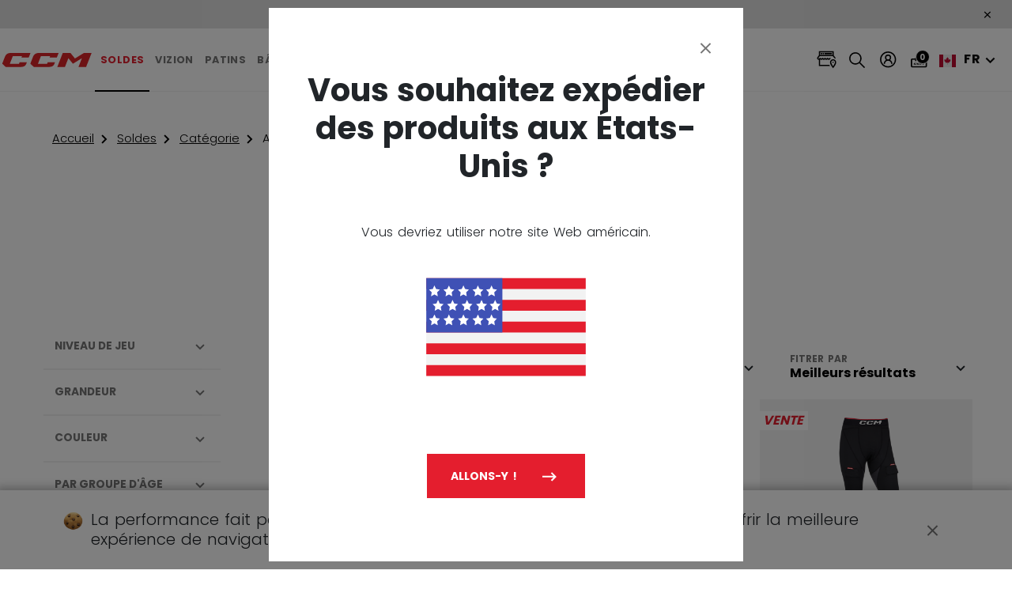

--- FILE ---
content_type: text/html;charset=UTF-8
request_url: https://ca.ccmhockey.com/fr/Soldes/Cat%C3%A9gorie/Accessoires
body_size: 44210
content:
<!DOCTYPE html>
<html lang="fr" data-country="CA">
<head>

<!--[if gt IE 9]><!-->
<script defer type="text/javascript" src="/on/demandware.static/Sites-ccm_hockey_ca-Site/-/fr_CA/v1766501761985/js/legacy.js"></script>
<script defer type="text/javascript" src="/on/demandware.static/Sites-ccm_hockey_ca-Site/-/fr_CA/v1766501761985/js/main.js"></script>


    <script defer type="text/javascript" src="/on/demandware.static/Sites-ccm_hockey_ca-Site/-/fr_CA/v1766501761985/js/search.js"
        
        >
    </script>

    <script defer type="text/javascript" src="/on/demandware.static/Sites-ccm_hockey_ca-Site/-/fr_CA/v1766501761985/js/productListing.js"
        
        >
    </script>



<!--<![endif]-->


<meta charset=UTF-8>

<meta http-equiv="x-ua-compatible" content="ie=edge">

<meta name="viewport" content="width=device-width, initial-scale=1">




    <title>
        Accessoires
    </title>


<meta name="description" content="CCM Hockey - Site Officiel - Magasiner" />
<meta name="keywords" content="CCM Hockey - Site Officiel - Magasiner" />

<meta name="format-detection" content="telephone=no">

<meta property="og:url" content="https://ca.ccmhockey.comhttps://ca.ccmhockey.com/fr/Soldes/Cat%C3%A9gorie/Accessoires" />
<meta property="og:type" content="website" />
<meta property="og:title" content="Accessoires" />
<meta property="og:description" content="CCM Hockey - Site Officiel - Magasiner" />

    <meta property="og:image" content="https://s7d2.scene7.com/is/image/CCM/OG_1_9_1_Generic-Pages?$Ecom%5FOpengraph$" />








    <link rel="alternate" hreflang="x-default" href="https://us.ccmhockey.com/Sale/Category/Accessories">

    <link rel="alternate" hreflang="en-CA" href="https://ca.ccmhockey.com/en/Sale/Category/Accessories">

    <link rel="alternate" hreflang="fr-CA" href="https://ca.ccmhockey.com/fr/Soldes/Cat%C3%A9gorie/Accessoires">

    <link rel="alternate" hreflang="en-US" href="https://us.ccmhockey.com/Sale/Category/Accessories">

    <link rel="alternate" hreflang="en-SE" href="https://ccmhockey.com/en-se/search?cgid=sale-accessories">

    <link rel="alternate" hreflang="sv-SE" href="https://ccmhockey.com/sv-se/search?cgid=sale-accessories">

    <link rel="alternate" hreflang="en-FI" href="https://ccmhockey.com/en-fi/search?cgid=sale-accessories">

    <link rel="alternate" hreflang="fi-FI" href="https://ccmhockey.com/fi-fi/search?cgid=sale-accessories">

    <link rel="alternate" hreflang="en-DK" href="https://ccmhockey.com/en-dk/search?cgid=sale-accessories">

    <link rel="alternate" hreflang="da-DK" href="https://ccmhockey.com/da-dk/search?cgid=sale-accessories">

    <link rel="alternate" hreflang="en-AT" href="https://ccmhockey.com/en-at/search?cgid=sale-accessories">

    <link rel="alternate" hreflang="de-AT" href="https://ccmhockey.com/de-at/search?cgid=sale-accessories">

    <link rel="alternate" hreflang="en-DE" href="https://ccmhockey.com/en-de/search?cgid=sale-accessories">

    <link rel="alternate" hreflang="de-DE" href="https://ccmhockey.com/de-de/search?cgid=sale-accessories">

    <link rel="alternate" hreflang="en-NO" href="https://ccmhockey.com/en-no/search?cgid=sale-accessories">

    <link rel="alternate" hreflang="no-NO" href="https://ccmhockey.com/no-no/search?cgid=sale-accessories">



<link rel="apple-touch-icon-precomposed" sizes="57x57"
    href="/on/demandware.static/Sites-ccm_hockey_ca-Site/-/default/dw8483a553/images/favicons/apple-touch-icon-57x57.png" />
<link rel="apple-touch-icon-precomposed" sizes="114x114"
    href="/on/demandware.static/Sites-ccm_hockey_ca-Site/-/default/dw46fe7cf1/images/favicons/apple-touch-icon-114x114.png" />
<link rel="apple-touch-icon-precomposed" sizes="72x72"
    href="/on/demandware.static/Sites-ccm_hockey_ca-Site/-/default/dw0d68fa08/images/favicons/apple-touch-icon-72x72.png" />
<link rel="apple-touch-icon-precomposed" sizes="144x144"
    href="/on/demandware.static/Sites-ccm_hockey_ca-Site/-/default/dw5af3afeb/images/favicons/apple-touch-icon-144x144.png" />
<link rel="apple-touch-icon-precomposed" sizes="60x60"
    href="/on/demandware.static/Sites-ccm_hockey_ca-Site/-/default/dw44a3c997/images/favicons/apple-touch-icon-60x60.png" />
<link rel="apple-touch-icon-precomposed" sizes="120x120"
    href="/on/demandware.static/Sites-ccm_hockey_ca-Site/-/default/dw3de8b0a3/images/favicons/apple-touch-icon-120x120.png" />
<link rel="apple-touch-icon-precomposed" sizes="76x76"
    href="/on/demandware.static/Sites-ccm_hockey_ca-Site/-/default/dw6feba32b/images/favicons/apple-touch-icon-76x76.png" />
<link rel="apple-touch-icon-precomposed" sizes="152x152"
    href="/on/demandware.static/Sites-ccm_hockey_ca-Site/-/default/dwc10c2749/images/favicons/apple-touch-icon-152x152.png" />
<link rel="apple-touch-icon" href="/on/demandware.static/Sites-ccm_hockey_ca-Site/-/default/dw8483a553/images/favicons/apple-touch-icon-57x57.png" />
<link rel="icon" type="image/png" href="/on/demandware.static/Sites-ccm_hockey_ca-Site/-/default/dwd2928985/images/favicons/favicon-196x196.png"
    sizes="196x196" />
<link rel="icon" type="image/png" href="/on/demandware.static/Sites-ccm_hockey_ca-Site/-/default/dw2163ce72/images/favicons/favicon-96x96.png" sizes="96x96" />
<link rel="icon" type="image/png" href="/on/demandware.static/Sites-ccm_hockey_ca-Site/-/default/dw1f324c1a/images/favicons/favicon-32x32.png" sizes="32x32" />
<link rel="icon" type="image/png" href="/on/demandware.static/Sites-ccm_hockey_ca-Site/-/default/dw29fa92e4/images/favicons/favicon-16x16.png" sizes="16x16" />
<link rel="icon" type="image/png" href="/on/demandware.static/Sites-ccm_hockey_ca-Site/-/default/dw5dae28d9/images/favicons/favicon-128.png" sizes="128x128" />
<meta name="application-name" content="&nbsp;" />
<meta name="msapplication-TileColor" content="#FFFFFF" />
<meta name="msapplication-TileImage" content="/on/demandware.static/Sites-ccm_hockey_ca-Site/-/default/dw8578d4f0/images/favicons/mstile-144x144.png" />
<meta name="msapplication-square70x70logo" content="/on/demandware.static/Sites-ccm_hockey_ca-Site/-/default/dw61b6ea01/images/favicons/mstile-70x70.png" />
<meta name="msapplication-square150x150logo" content="/on/demandware.static/Sites-ccm_hockey_ca-Site/-/default/dw8bf90a72/images/favicons/mstile-150x150.png" />
<meta name="msapplication-wide310x150logo" content="/on/demandware.static/Sites-ccm_hockey_ca-Site/-/default/dwaca2eebb/images/favicons/mstile-310x150.png" />
<meta name="msapplication-square310x310logo" content="/on/demandware.static/Sites-ccm_hockey_ca-Site/-/default/dw58be2de1/images/favicons/mstile-310x310.png" />

<link rel="icon" type="image/gif" href="/on/demandware.static/Sites-ccm_hockey_ca-Site/-/default/dw5a6cf101/images/favicons/favicon_animated.gif" />
<link rel="stylesheet" href="/on/demandware.static/Sites-ccm_hockey_ca-Site/-/fr_CA/v1766501761985/css/global.css" />
<link rel="preload" href="https://use.typekit.net/uxa1udf.css" as="style"
    onload="this.onload=null;this.rel='stylesheet'">
<noscript>
    <link rel="stylesheet" href="https://use.typekit.net/uxa1udf.css" /></noscript>

<link rel="stylesheet" href="/on/demandware.static/Sites-ccm_hockey_ca-Site/-/fr_CA/v1766501761985/css/ccm-global.css" />

    <link rel="stylesheet" href="/on/demandware.static/Sites-ccm_hockey_ca-Site/-/fr_CA/v1766501761985/css/ccm/product/listing.css"  />









    <meta name="facebook-domain-verification" content="6ycctjseuzu8grzei3358mi8urhbah" />




    <meta name="google-site-verification" content="vrG-Q_TF_UPcIO2wh9Me5iCrk6s1btR28cC66aWyynE" />


<script>!function(e){var t={};function n(r){if(t[r])return t[r].exports;var o=t[r]={i:r,l:!1,exports:{}};return e[r].call(o.exports,o,o.exports,n),o.l=!0,o.exports}n.m=e,n.c=t,n.d=function(e,t,r){n.o(e,t)||Object.defineProperty(e,t,{enumerable:!0,get:r})},n.r=function(e){"undefined"!=typeof Symbol&&Symbol.toStringTag&&Object.defineProperty(e,Symbol.toStringTag,{value:"Module"}),Object.defineProperty(e,"__esModule",{value:!0})},n.t=function(e,t){if(1&t&&(e=n(e)),8&t)return e;if(4&t&&"object"==typeof e&&e&&e.__esModule)return e;var r=Object.create(null);if(n.r(r),Object.defineProperty(r,"default",{enumerable:!0,value:e}),2&t&&"string"!=typeof e)for(var o in e)n.d(r,o,function(t){return e[t]}.bind(null,o));return r},n.n=function(e){var t=e&&e.__esModule?function(){return e.default}:function(){return e};return n.d(t,"a",t),t},n.o=function(e,t){return Object.prototype.hasOwnProperty.call(e,t)},n.p="",n(n.s=507)}({507:function(e,t,n){"use strict";n.r(t);n(508)},508:function(e,t,n){var r=n(509);e.exports=function(e,t){t||(t={}),"[object Function]"==={}.toString.call(t)&&(t={complete:t});var n,o=document,u=o.styleSheets,f="[object Array]"==={}.toString.call(e)?e:[e],i=t.media?t.media:"all",l=t.complete||function(){},c=[];if(t.before)n=t.before;else{var a=(o.body||o.getElementsByTagName("head")[0]).childNodes;n=a[a.length-1]}function d(){for(var e=0,t=-1,n=c.length;++t<n;)if(s(c[t].href)&&++e===n)return l(c);r(d)}function s(e){for(var t=-1,n=u.length;++t<n;)if(null!==u[t].href&&0!==u[t].href.length&&u[t].href===e)return!0}return function e(t){if(o.body)return t();r((function(){e(t)}))}((function(){for(var e=-1,u=f.length,l=t.before?n:n.nextSibling;++e<u;)c[e]=o.createElement("link"),c[e].rel="stylesheet",c[e].href=f[e],c[e].media=i,n.parentNode.insertBefore(c[e],l);r(d)})),c}},509:function(e,t){e.exports=function(e){n.push(e),0===r&&(r=setTimeout(o,0))};var n=[],r=0,o=function(){var e=-1,t=n.length,o=n;for(n=[],r=0;++e<t;)o[e]()}}});</script>
<!-- Google Tag Manager -->
<script>(function(w,d,s,l,i){w[l]=w[l]||[];w[l].push({'gtm.start':
new Date().getTime(),event:'gtm.js'});var f=d.getElementsByTagName(s)[0],
j=d.createElement(s),dl=l!='dataLayer'?'&l='+l:'';j.async=true;j.src=
'https://www.googletagmanager.com/gtm.js?id='+i+dl;f.parentNode.insertBefore(j,f);
})(window,document,'script','dataLayer','GTM-WP7ZZG');</script>
<!-- End Google Tag Manager -->





    <script async type="text/javascript" id="sig-api" data-order-session-id="aHR0cHM6Ly9jYS5jY21ob2NrZXkuY29tOTc1Mzc5ZjVmYzVlOTg5NjQxOTJmMmMxNWU=" src="https://cdn-scripts.signifyd.com/api/script-tag.js"></script>




    <!-- Yotpo Head Scripts -->
    <script type="text/javascript">
        var yotpoAppKey = 'hZ486RIiY79kUEAQEQpGxYgB7t0aJKH6wNhIaeYm';
        var yotpoStaticContentURL = "https://staticw2.yotpo.com/";
        var yotpoURL = yotpoStaticContentURL + yotpoAppKey + "/widget.js";
        (function e() {
            var e = document.createElement("script");
                    e.type = "text/javascript",
                    e.async = true,
                    e.src = yotpoURL;
            var t = document.getElementsByTagName("script")[0];
            t.parentNode.insertBefore(e, t)
        })();
    </script>
    <!-- /////////////////// -->


<link rel="canonical" href="https://ca.ccmhockey.com/fr/Soldes/Cat%C3%A9gorie/Accessoires"/>

<script type="text/javascript">//<!--
/* <![CDATA[ (head-active_data.js) */
var dw = (window.dw || {});
dw.ac = {
    _analytics: null,
    _events: [],
    _category: "",
    _searchData: "",
    _anact: "",
    _anact_nohit_tag: "",
    _analytics_enabled: "true",
    _timeZone: "Canada/Eastern",
    _capture: function(configs) {
        if (Object.prototype.toString.call(configs) === "[object Array]") {
            configs.forEach(captureObject);
            return;
        }
        dw.ac._events.push(configs);
    },
	capture: function() { 
		dw.ac._capture(arguments);
		// send to CQ as well:
		if (window.CQuotient) {
			window.CQuotient.trackEventsFromAC(arguments);
		}
	},
    EV_PRD_SEARCHHIT: "searchhit",
    EV_PRD_DETAIL: "detail",
    EV_PRD_RECOMMENDATION: "recommendation",
    EV_PRD_SETPRODUCT: "setproduct",
    applyContext: function(context) {
        if (typeof context === "object" && context.hasOwnProperty("category")) {
        	dw.ac._category = context.category;
        }
        if (typeof context === "object" && context.hasOwnProperty("searchData")) {
        	dw.ac._searchData = context.searchData;
        }
    },
    setDWAnalytics: function(analytics) {
        dw.ac._analytics = analytics;
    },
    eventsIsEmpty: function() {
        return 0 == dw.ac._events.length;
    }
};
/* ]]> */
// -->
</script>
<script type="text/javascript">//<!--
/* <![CDATA[ (head-cquotient.js) */
var CQuotient = window.CQuotient = {};
CQuotient.clientId = 'bgkx-ccm_hockey_ca';
CQuotient.realm = 'BGKX';
CQuotient.siteId = 'ccm_hockey_ca';
CQuotient.instanceType = 'prd';
CQuotient.locale = 'fr_CA';
CQuotient.fbPixelId = '__UNKNOWN__';
CQuotient.activities = [];
CQuotient.cqcid='';
CQuotient.cquid='';
CQuotient.cqeid='';
CQuotient.cqlid='';
CQuotient.apiHost='api.cquotient.com';
/* Turn this on to test against Staging Einstein */
/* CQuotient.useTest= true; */
CQuotient.useTest = ('true' === 'false');
CQuotient.initFromCookies = function () {
	var ca = document.cookie.split(';');
	for(var i=0;i < ca.length;i++) {
	  var c = ca[i];
	  while (c.charAt(0)==' ') c = c.substring(1,c.length);
	  if (c.indexOf('cqcid=') == 0) {
		CQuotient.cqcid=c.substring('cqcid='.length,c.length);
	  } else if (c.indexOf('cquid=') == 0) {
		  var value = c.substring('cquid='.length,c.length);
		  if (value) {
		  	var split_value = value.split("|", 3);
		  	if (split_value.length > 0) {
			  CQuotient.cquid=split_value[0];
		  	}
		  	if (split_value.length > 1) {
			  CQuotient.cqeid=split_value[1];
		  	}
		  	if (split_value.length > 2) {
			  CQuotient.cqlid=split_value[2];
		  	}
		  }
	  }
	}
}
CQuotient.getCQCookieId = function () {
	if(window.CQuotient.cqcid == '')
		window.CQuotient.initFromCookies();
	return window.CQuotient.cqcid;
};
CQuotient.getCQUserId = function () {
	if(window.CQuotient.cquid == '')
		window.CQuotient.initFromCookies();
	return window.CQuotient.cquid;
};
CQuotient.getCQHashedEmail = function () {
	if(window.CQuotient.cqeid == '')
		window.CQuotient.initFromCookies();
	return window.CQuotient.cqeid;
};
CQuotient.getCQHashedLogin = function () {
	if(window.CQuotient.cqlid == '')
		window.CQuotient.initFromCookies();
	return window.CQuotient.cqlid;
};
CQuotient.trackEventsFromAC = function (/* Object or Array */ events) {
try {
	if (Object.prototype.toString.call(events) === "[object Array]") {
		events.forEach(_trackASingleCQEvent);
	} else {
		CQuotient._trackASingleCQEvent(events);
	}
} catch(err) {}
};
CQuotient._trackASingleCQEvent = function ( /* Object */ event) {
	if (event && event.id) {
		if (event.type === dw.ac.EV_PRD_DETAIL) {
			CQuotient.trackViewProduct( {id:'', alt_id: event.id, type: 'raw_sku'} );
		} // not handling the other dw.ac.* events currently
	}
};
CQuotient.trackViewProduct = function(/* Object */ cqParamData){
	var cq_params = {};
	cq_params.cookieId = CQuotient.getCQCookieId();
	cq_params.userId = CQuotient.getCQUserId();
	cq_params.emailId = CQuotient.getCQHashedEmail();
	cq_params.loginId = CQuotient.getCQHashedLogin();
	cq_params.product = cqParamData.product;
	cq_params.realm = cqParamData.realm;
	cq_params.siteId = cqParamData.siteId;
	cq_params.instanceType = cqParamData.instanceType;
	cq_params.locale = CQuotient.locale;
	
	if(CQuotient.sendActivity) {
		CQuotient.sendActivity(CQuotient.clientId, 'viewProduct', cq_params);
	} else {
		CQuotient.activities.push({activityType: 'viewProduct', parameters: cq_params});
	}
};
/* ]]> */
// -->
</script>


   <script type="application/ld+json">
        {"@context":"http://schema.org/","@type":"ItemList","itemListElement":[{"@type":"ListItem","position":1,"url":"https://ca.ccmhockey.com/fr/V%C3%AAtements/TNG2BA-YT.html"},{"@type":"ListItem","position":2,"url":"https://ca.ccmhockey.com/fr/V%C3%AAtements/TNG2BA-AD.html"},{"@type":"ListItem","position":3,"url":"https://ca.ccmhockey.com/fr/V%C3%AAtements/PCJ2BG-YT.html"},{"@type":"ListItem","position":4,"url":"https://ca.ccmhockey.com/fr/Protection/En-vedette/Dek-Hockey/SGBHQLT190-SR.html"},{"@type":"ListItem","position":5,"url":"https://ca.ccmhockey.com/fr/Protection/En-vedette/Dek-Hockey/SGBHQLTSFT-SR.html"},{"@type":"ListItem","position":6,"url":"https://ca.ccmhockey.com/fr/Accessoires/Sacs-de-hockey-et-b%C3%A2ton-sacs-%C3%A0-dos/B45036-NA.html"},{"@type":"ListItem","position":7,"url":"https://ca.ccmhockey.com/fr/Protection/En-vedette/Dek-Hockey/PSBHQLT-SR.html"},{"@type":"ListItem","position":8,"url":"https://ca.ccmhockey.com/fr/Accessoires/Sacs-de-hockey-et-b%C3%A2ton-sacs-%C3%A0-dos/B45032-NA.html"},{"@type":"ListItem","position":9,"url":"https://ca.ccmhockey.com/fr/Protection/En-vedette/Dek-Hockey/HGBHQLT170-SR.html"},{"@type":"ListItem","position":10,"url":"https://ca.ccmhockey.com/fr/Accessoires/Sacs-de-hockey-et-b%C3%A2ton-sacs-%C3%A0-dos/B470W32-NA.html"},{"@type":"ListItem","position":11,"url":"https://ca.ccmhockey.com/fr/Accessoires/Sacs-de-hockey-et-b%C3%A2ton-sacs-%C3%A0-dos/B470W36-NA.html"},{"@type":"ListItem","position":12,"url":"https://ca.ccmhockey.com/fr/Protection/En-vedette/Dek-Hockey/HGBHQLT190-SR.html"}]}
    </script>


</head>
<body class="no-top-spacing">

<!-- Google Tag Manager (noscript) -->
<noscript>
<iframe
src="https://www.googletagmanager.com/ns.html?id=GTM-WP7ZZG"
height="0"
width="0"
style="display:none;visibility:hidden">
</iframe>
</noscript>
<!-- End Google Tag Manager (noscript) -->














    <div class="ccm-cookie-banner" data-url="/on/demandware.store/Sites-ccm_hockey_ca-Site/fr_CA/ConsentTracking-ShowConsent">
        <form name="consentForm" class="ccm-cookie-consent-form" action="/on/demandware.store/Sites-ccm_hockey_ca-Site/fr_CA/ConsentTracking-SetConsent">
            <div class="ccm-cookie-banner__title">
                <span class="ccm-cookie-banner__title--icon"><img src="/on/demandware.static/Sites-ccm_hockey_ca-Site/-/default/dw48110b3b/images/banner/CCM-cookie.png" width="25" height="25" /></span>
                <p>
                    La performance fait partie de notre ADN. Nous utilisons des <a class="ccm-cookie-banner__title--underline" href="/fr/privacypolicy.html">témoins</a> pour vous offrir la meilleure expérience de navigation qui soit sur notre site Web. <button type="button" class="ccm-cookie-banner__title--underline ccm-accept-consent">J’ai compris !</button>
                </p>
            </div>
            <button type="button" class="close ccm-accept-consent" data-dismiss="modal" aria-label="Close"><span aria-hidden="true">&times;</span></button>
        </form>
    </div>














<div class="modal ccm-country-banner" id="countryBannerModal" tabindex="-1" role="dialog"
    aria-labelledby="countryBannerModal" data-url="/on/demandware.store/Sites-ccm_hockey_ca-Site/fr_CA/CountryChecking-Check">
    <div class="modal-dialog ccm-country-banner__dialog" role="document">
        <div class="modal-content" id="countryBannerContent">
            <div class="modal-header ccm-country-banner__header">
                <button data-url="/on/demandware.store/Sites-ccm_hockey_ca-Site/fr_CA/CountryChecking-Force" type="button"
                    class="close js-country-banner-close" data-dismiss="modal" aria-label="Close"><span
                        aria-hidden="true">&times;</span></button>
            </div>
            <div class="ccm-country-banner__body js-country-banner-body">
                <!-- Rendered in JS -->
            </div>
            <a href=""
                class="ccm-country-banner__body__button btn btn-primary btn-with-icon js-country-banner-redirect">
                Allons-y !
                

<div   >
    <div class="svg-icon" aria-hidden="true" role="img">
        <svg width="24" height="24" viewBox="0 0 24 24" class="icon shape-codepen" focusable="false">
            <use xlink:href="#arrow-01-right"></use>
        </svg>
    </div>
</div>
            </a>
        </div>
    </div>
</div>
<div class="page" data-action="Search-Show" data-querystring="cgid=sale-accessories" >
<a href="#maincontent" class="skip" aria-label="Passer au contenu principal.">Passer au contenu principal.</a>
<a href="#footercontent" class="skip" aria-label="Passer au contenu du pied de page.">Passer au contenu du pied de page.</a>

	 

	

	 


	














<div class="header-banner slide-up" style="color: #000000; background: #e0e0e0;" >
    <div class="container-fluid">
        <div class="d-flex justify-content-between align-items-center">
            <div class="content">
                
                    <span class="header-banner__msg">Livraison gratuite pour les commandes de 99 $ et plus</span>
                
            </div>
            <div class="close-button">
                <button type="button" class="btn-close" aria-label="Close" style="color: #000000; background: #e0e0e0;" >
                    <span aria-hidden="true">&times;</span>
                </button>
            </div>
        </div>
    </div>
</div> 
	

	 


	



 
	

<header class="ccm-header js-header">
    <a class="ccm-header__logo horizontal" aria-label="CCM &Agrave; Fond"
       href="/fr/homepage.html"
       title="CCM &Agrave; Fond">
        <svg id="Layer_1" data-name="Layer 1" xmlns="http://www.w3.org/2000/svg" viewBox="0 0 656.74 139.7"><path d="M518.85 59.01l-31.26-37.89h-52.97l-37.89 95.56h52.84l23.8-59.93 31.37 37.93 62.21-37.57-23.53 59.57h52.72l38.05-95.56H581.3l-62.45 37.89zM131.62 94.86H67.96L88.43 43.2h63.62l-3.93 9.81h50.32l12.72-31.89H78.79c-24.12 0-37.39 7.62-44.66 25.64-3.17 7.85-18.9 47.7-18.9 47.7l24.35 22.22H143.9c17.18 0 31.65-5.92 36.77-18.71l5.13-12.81h-50.24l-3.93 9.7zm194.5 0h-63.44l20.47-51.66h63.62l-3.93 9.81h50.32l12.72-31.89H273.52c-24.12 0-37.39 7.62-44.66 25.64-3.17 7.85-18.9 47.7-18.9 47.7l24.35 22.22h104.32c17.18 0 31.65-5.92 36.77-18.71l5.13-12.81h-50.47l-3.93 9.7z" fill="#db2428" stroke-width="0"/></svg>
    </a>
    <a class="ccm-header__logo vertical js-mobile-header-logo" aria-label="CCM &Agrave; Fond"
       href="/fr/homepage.html" title="CCM &Agrave; Fond">
        <svg id="Layer_1" data-name="Layer 1" xmlns="http://www.w3.org/2000/svg" viewBox="0 0 656.74 139.7"><path d="M518.85 59.01l-31.26-37.89h-52.97l-37.89 95.56h52.84l23.8-59.93 31.37 37.93 62.21-37.57-23.53 59.57h52.72l38.05-95.56H581.3l-62.45 37.89zM131.62 94.86H67.96L88.43 43.2h63.62l-3.93 9.81h50.32l12.72-31.89H78.79c-24.12 0-37.39 7.62-44.66 25.64-3.17 7.85-18.9 47.7-18.9 47.7l24.35 22.22H143.9c17.18 0 31.65-5.92 36.77-18.71l5.13-12.81h-50.24l-3.93 9.7zm194.5 0h-63.44l20.47-51.66h63.62l-3.93 9.81h50.32l12.72-31.89H273.52c-24.12 0-37.39 7.62-44.66 25.64-3.17 7.85-18.9 47.7-18.9 47.7l24.35 22.22h104.32c17.18 0 31.65-5.92 36.77-18.71l5.13-12.81h-50.47l-3.93 9.7z" fill="#db2428" stroke-width="0"/></svg>
    </a>
    <div class="ccm-header__nav">
        












<nav class="ccm-header__nav-list-wrapper js-nav-list" role="navigation">
    

    

    <div class="ccm-nav--mobile">
        












<div class="ccm-header__explore">
    <div class="ccm-carousel__dark-wrap ccm-dark-theme">
        <div class="ccm-carousel ccm-carousel-products container--xl">
            <div class="ccm-carousel-products__list js-ccm-product-list-carousel">

                
                    
                
                    
                
                    
                        <a class="ccm-header__explore-item"
                           href="/fr/skates.html"
                           data-ga-category="Navigation"
                           data-ga-action="Menu Level 1 Block"
                           data-ga-label="D&eacute;couvrir - Patins">
                            <span class="ccm-header__explore-item__label">
                                <span class="ccm-header__explore-sub">Patins</span>
                                <span class="ccm-header__explore-label">Atteindre une performance <b>optimale</b></span>
                                <div class="ccm-header__explore-item__btn">
                                    <span class="btn btn-outline-light">
                                        D&eacute;couvrir
                                    </span>
                                </div>
                            </span>
                            
                                <div class="ccm-header__explore-item__bg">
                                    






<picture class="ccm-responsive-image">
        
    <img
        data-src-desktop="https://s7d2.scene7.com/is/image/CCM/Explore_Skate-Tiles?$Ecom_Carousel$"
        data-src-mobile="https://s7d2.scene7.com/is/image/CCM/Explore_Skate-Tiles?$Ecom_Carousel_Mobile$"
        
        
        
        src=""
        alt=""
        title=""
        class="
            null 
            cover 
            
            ccm-manual-load"
    />
</picture>
                                </div>
                            
                        </a>
                    
                
                    
                        <a class="ccm-header__explore-item"
                           href="/fr/sticks.html"
                           data-ga-category="Navigation"
                           data-ga-action="Menu Level 1 Block"
                           data-ga-label="D&eacute;couvrir - B&acirc;tons">
                            <span class="ccm-header__explore-item__label">
                                <span class="ccm-header__explore-sub">B&acirc;tons</span>
                                <span class="ccm-header__explore-label">Prenez vos meilleurs <b>tirs</b></span>
                                <div class="ccm-header__explore-item__btn">
                                    <span class="btn btn-outline-light">
                                        D&eacute;couvrir
                                    </span>
                                </div>
                            </span>
                            
                                <div class="ccm-header__explore-item__bg">
                                    






<picture class="ccm-responsive-image">
        
    <img
        data-src-desktop="https://s7d2.scene7.com/is/image/CCM/Explore_Sticks-Tiles?$Ecom_Carousel$"
        data-src-mobile="https://s7d2.scene7.com/is/image/CCM/Explore_Sticks-Tiles?$Ecom_Carousel_Mobile$"
        
        
        
        src=""
        alt=""
        title=""
        class="
            null 
            cover 
            
            ccm-manual-load"
    />
</picture>
                                </div>
                            
                        </a>
                    
                
                    
                        <a class="ccm-header__explore-item"
                           href="/fr/helmets.html"
                           data-ga-category="Navigation"
                           data-ga-action="Menu Level 1 Block"
                           data-ga-label="D&eacute;couvrir - Casques">
                            <span class="ccm-header__explore-item__label">
                                <span class="ccm-header__explore-sub">Casques</span>
                                <span class="ccm-header__explore-label">Protège-toi <b>avec style</b></span>
                                <div class="ccm-header__explore-item__btn">
                                    <span class="btn btn-outline-light">
                                        D&eacute;couvrir
                                    </span>
                                </div>
                            </span>
                            
                                <div class="ccm-header__explore-item__bg">
                                    






<picture class="ccm-responsive-image">
        
    <img
        data-src-desktop="https://s7d2.scene7.com/is/image/CCM/Explore_Helmet-Tiles?$Ecom_Carousel$"
        data-src-mobile="https://s7d2.scene7.com/is/image/CCM/Explore_Helmet-Tiles?$Ecom_Carousel_Mobile$"
        
        
        
        src=""
        alt=""
        title=""
        class="
            null 
            cover 
            
            ccm-manual-load"
    />
</picture>
                                </div>
                            
                        </a>
                    
                
                    
                        <a class="ccm-header__explore-item"
                           href="/fr/protective.html"
                           data-ga-category="Navigation"
                           data-ga-action="Menu Level 1 Block"
                           data-ga-label="D&eacute;couvrir - Protection">
                            <span class="ccm-header__explore-item__label">
                                <span class="ccm-header__explore-sub">Protection</span>
                                <span class="ccm-header__explore-label">La meilleure <b>armure </b></span>
                                <div class="ccm-header__explore-item__btn">
                                    <span class="btn btn-outline-light">
                                        D&eacute;couvrir
                                    </span>
                                </div>
                            </span>
                            
                                <div class="ccm-header__explore-item__bg">
                                    






<picture class="ccm-responsive-image">
        
    <img
        data-src-desktop="https://s7d2.scene7.com/is/image/CCM/Explore_Protective-Tiles?$Ecom_Carousel$"
        data-src-mobile="https://s7d2.scene7.com/is/image/CCM/Explore_Protective-Tiles?$Ecom_Carousel_Mobile$"
        
        
        
        src=""
        alt=""
        title=""
        class="
            null 
            cover 
            
            ccm-manual-load"
    />
</picture>
                                </div>
                            
                        </a>
                    
                
                    
                
                    
                        <a class="ccm-header__explore-item"
                           href="/fr/goalie.html"
                           data-ga-category="Navigation"
                           data-ga-action="Menu Level 1 Block"
                           data-ga-label="D&eacute;couvrir - Gardien">
                            <span class="ccm-header__explore-item__label">
                                <span class="ccm-header__explore-sub">Gardien</span>
                                <span class="ccm-header__explore-label">Ne rien <b>laisser passer</b></span>
                                <div class="ccm-header__explore-item__btn">
                                    <span class="btn btn-outline-light">
                                        D&eacute;couvrir
                                    </span>
                                </div>
                            </span>
                            
                                <div class="ccm-header__explore-item__bg">
                                    






<picture class="ccm-responsive-image">
        
    <img
        data-src-desktop="https://s7d2.scene7.com/is/image/CCM/Explore_Goalie-Tiles?$Ecom_Carousel$"
        data-src-mobile="https://s7d2.scene7.com/is/image/CCM/Explore_Goalie-Tiles?$Ecom_Carousel_Mobile$"
        
        
        
        src=""
        alt=""
        title=""
        class="
            null 
            cover 
            
            ccm-manual-load"
    />
</picture>
                                </div>
                            
                        </a>
                    
                
                    
                        <a class="ccm-header__explore-item"
                           href="/fr/apparel.html"
                           data-ga-category="Navigation"
                           data-ga-action="Menu Level 1 Block"
                           data-ga-label="D&eacute;couvrir - V&ecirc;tements">
                            <span class="ccm-header__explore-item__label">
                                <span class="ccm-header__explore-sub">V&ecirc;tements</span>
                                <span class="ccm-header__explore-label">Un slapshot directement dans ta <b>garde-robe</b></span>
                                <div class="ccm-header__explore-item__btn">
                                    <span class="btn btn-outline-light">
                                        D&eacute;couvrir
                                    </span>
                                </div>
                            </span>
                            
                                <div class="ccm-header__explore-item__bg">
                                    






<picture class="ccm-responsive-image">
        
    <img
        data-src-desktop="https://s7d2.scene7.com/is/image/CCM/Explore_Apparel-Tiles?$Ecom_Carousel$"
        data-src-mobile="https://s7d2.scene7.com/is/image/CCM/Explore_Apparel-Tiles?$Ecom_Carousel_Mobile$"
        
        
        
        src=""
        alt=""
        title=""
        class="
            null 
            cover 
            
            ccm-manual-load"
    />
</picture>
                                </div>
                            
                        </a>
                    
                
                    
                

            </div>
            <div class="ccm-carousel__dots js-ccm-carousel-dots-scroll">
                <div class="owl-dots js-ccm-carousel-dots"></div>
            </div>
        </div>
    </div>
</div>

    </div>

    <div class="ccm-header__shop js-nav-shop ">
        <span class="js-hover-band" aria-hidden="true"></span>
        <div class="ccm-header__subnav-bg js-subnav-bg" aria-hidden="true"></div>
        <ul class="ccm-header__nav-list" role="menu">
            
                
                    <li role="menuitem" class="js-menu-item">
                        <a class="ccm-header__nav-list-link js-menu-item-link active"
                            href="/fr/Soldes"
                            id="Sale"

                            

                            role="button"
                            aria-haspopup="true"
                            aria-expanded="false"
                            tabindex="0"
                            data-ga-category="Navigation"
                            data-ga-action="Menu Level 1 Block"
                            data-ga-label="Magasiner - Soldes">
                            <span class="ccm-header__shop-label">Soldes</span>
                            

<div   >
    <div class="svg-icon" aria-hidden="true" role="img">
        <svg width="24" height="24" viewBox="0 0 24 24" class="icon shape-codepen" focusable="false">
            <use xlink:href="#arrow-02-right"></use>
        </svg>
    </div>
</div>
                        </a>
                        
                        




<div class="ccm-header__subnav js-menu-subnav nav-new-custom" role="presentation" aria-label="Sale">
    <div class="ccm-header__subnav__mobile-header">
        <button class="ccm-header__subnav__back js-mobile-back" title="Retour &agrave; la navigation principale">
            

<div   >
    <div class="svg-icon" aria-hidden="true" role="img">
        <svg width="24" height="24" viewBox="0 0 24 24" class="icon shape-codepen" focusable="false">
            <use xlink:href="#arrow-02-right"></use>
        </svg>
    </div>
</div>
            <span class="ccm-header__subnav__back__label">Soldes</span>
        </button>
    </div>

    <div class="ccm-header__subnav__nav-custom">
        <div class="ccm-header__subnav__nav-custom__box">
            <div class="ccm-header__subnav__nav-custom__top-bar">
                <div class="strong-title">Soldes</div>
                <a href="/fr/Soldes" class="shop-all">Shop all</a>
            </div>
            <div class="ccm-header__subnav__nav-custom__box__item">
                <div id="featuredBox-Sale" class="ccm-header__subnav__nav-custom__box__featured" >
                    
                    
                    
                        
                        
                        
                    

                </div>
                
                    <script>
                        var featuredCategoryId = 'featuredBox-Sale';
                        var element = document.getElementById(featuredCategoryId);
                        element.style.display = 'none';
                    </script>
                
                <div class="ccm-header__subnav__nav-custom__nav-list">
                    <div class="ccm-header__subnav-list-wrapper row">
                        
                            
                                <div class="d-sm-block d-md-block ccm-header__subnav-list col-12 col-lg-4">
                                    <span class="ccm-header__subnav-list__category-more">Cat&eacute;gorie</span>
                                    
                                        <ul>
                                            
                                                <li>
                                                    <a
                                                    data-ga-category="Navigation"
                                                    data-ga-action="Menu level 3 Block"
                                                    data-ga-label="B&acirc;tons"
                                                    class="ccm-header__subnav-list__item" href="/fr/Soldes/Cat%C3%A9gorie/B%C3%A2tons">
                                                        B&acirc;tons
                                                    </a>
                                                </li>
                                            
                                                <li>
                                                    <a
                                                    data-ga-category="Navigation"
                                                    data-ga-action="Menu level 3 Block"
                                                    data-ga-label="Patins"
                                                    class="ccm-header__subnav-list__item" href="/fr/Soldes/Cat%C3%A9gorie/Patins">
                                                        Patins
                                                    </a>
                                                </li>
                                            
                                                <li>
                                                    <a
                                                    data-ga-category="Navigation"
                                                    data-ga-action="Menu level 3 Block"
                                                    data-ga-label="Protection"
                                                    class="ccm-header__subnav-list__item" href="/fr/Soldes/Cat%C3%A9gorie/Protective">
                                                        Protection
                                                    </a>
                                                </li>
                                            
                                                <li>
                                                    <a
                                                    data-ga-category="Navigation"
                                                    data-ga-action="Menu level 3 Block"
                                                    data-ga-label="Gardien de but"
                                                    class="ccm-header__subnav-list__item" href="/fr/Soldes/Cat%C3%A9gorie/Gardien-de-but">
                                                        Gardien de but
                                                    </a>
                                                </li>
                                            
                                                <li>
                                                    <a
                                                    data-ga-category="Navigation"
                                                    data-ga-action="Menu level 3 Block"
                                                    data-ga-label="V&ecirc;tements"
                                                    class="ccm-header__subnav-list__item" href="/fr/Soldes/Cat%C3%A9gorie/V%C3%AAtements">
                                                        V&ecirc;tements
                                                    </a>
                                                </li>
                                            
                                                <li>
                                                    <a
                                                    data-ga-category="Navigation"
                                                    data-ga-action="Menu level 3 Block"
                                                    data-ga-label="Accessoires"
                                                    class="ccm-header__subnav-list__item" href="/fr/Soldes/Cat%C3%A9gorie/Accessoires">
                                                        Accessoires
                                                    </a>
                                                </li>
                                            
                                        </ul>
                                    
                                </div>
                            
                        
                    </div>
                </div>
            </div>
        </div>

        
    </div>
</div>

                    </li>
                
            
                
                    <li role="menuitem" class="js-menu-item">
                        <a class="ccm-header__nav-list-link js-menu-item-link "
                            href="/fr/Vizion"
                            id="Vizion"

                            

                            role="button"
                            aria-haspopup="true"
                            aria-expanded="false"
                            tabindex="0"
                            data-ga-category="Navigation"
                            data-ga-action="Menu Level 1 Block"
                            data-ga-label="Magasiner - Vizion">
                            <span class="ccm-header__shop-label">Vizion</span>
                            

<div   >
    <div class="svg-icon" aria-hidden="true" role="img">
        <svg width="24" height="24" viewBox="0 0 24 24" class="icon shape-codepen" focusable="false">
            <use xlink:href="#arrow-02-right"></use>
        </svg>
    </div>
</div>
                        </a>
                        
                        




<div class="ccm-header__subnav js-menu-subnav nav-new-custom" role="presentation" aria-label="Vizion">
    <div class="ccm-header__subnav__mobile-header">
        <button class="ccm-header__subnav__back js-mobile-back" title="Retour &agrave; la navigation principale">
            

<div   >
    <div class="svg-icon" aria-hidden="true" role="img">
        <svg width="24" height="24" viewBox="0 0 24 24" class="icon shape-codepen" focusable="false">
            <use xlink:href="#arrow-02-right"></use>
        </svg>
    </div>
</div>
            <span class="ccm-header__subnav__back__label">Vizion</span>
        </button>
    </div>

    <div class="ccm-header__subnav__nav-custom">
        <div class="ccm-header__subnav__nav-custom__box">
            <div class="ccm-header__subnav__nav-custom__top-bar">
                <div class="strong-title">Vizion</div>
                <a href="/fr/Vizion" class="shop-all">Shop all</a>
            </div>
            <div class="ccm-header__subnav__nav-custom__box__item">
                <div id="featuredBox-Vizion" class="ccm-header__subnav__nav-custom__box__featured" >
                    
                    
                    
                        
                        
                        
                        
                        
                            <div class="ccm-header__subnav-featured row ccm-dark-theme ">


                                

                                    <div class="col-12 featured js-featured-item hover-tile">
                                        <div class="ccm-header__subnav-featured__content">
                                            
                                                <span class="ccm-header__subnav-featured__logo" aria-label="Vizion" role="img">
                                                    
                                                        <a
                                                            data-ga-category="Navigation"
                                                            data-ga-action="Menu level 2 Block"
                                                            data-ga-label="Vizion"
                                                            class="js-nav-item-explore" href="/fr/Vizion/Vizion/Magasinez-Vizion">
                                                            <img class="" src="https://ca.ccmhockey.com/on/demandware.static/-/Sites-ccm-hockey-catalog-ca/default/dw5214747a/vizion.png" alt="" />
                                                        </a>
                                                    
                                                    
                                                        <a
                                                            data-ga-category="Navigation"
                                                            data-ga-action="Menu level 2 Block"
                                                            data-ga-label="Vizion"
                                                            class="js-nav-item-explore" href="/fr/Vizion/Vizion/Magasinez-Vizion">
                                                            <img class="" src="https://ca.ccmhockey.com/on/demandware.static/-/Sites-ccm-hockey-catalog-ca/default/dw5214747a/vizion.png" alt="" />
                                                        </a>
                                                    
                                                </span>
                                            
                                            
                                                <p class="ccm-header__subnav-featured__text">L'innovation de demain, aujourd'hui</p>
                                            
                                        </div>
                                        
                                            
                                        
                                        <a class="mobile-link"
                                        aria-label="D&eacute;couvrir Vizion"
                                            href="/fr/Vizion/Vizion/Magasinez-Vizion"
                                            data-ga-category="Navigation"
                                            data-ga-action="Menu level 2 Block"
                                            data-ga-label="Vizion"><span aria-hidden="true">D&eacute;couvrir</span></a>
                                    </div>
                                
                                
                            </div>
                        
                    
                        
                        
                        
                    
                        
                        
                        
                    

                </div>
                
                <div class="ccm-header__subnav__nav-custom__nav-list">
                    <div class="ccm-header__subnav-list-wrapper row">
                        
                            
                        
                            
                                <div class="d-sm-block d-md-block ccm-header__subnav-list col-12 col-lg-4">
                                    <span class="ccm-header__subnav-list__category-more">Cat&eacute;gorie</span>
                                    
                                        <ul>
                                            
                                                <li>
                                                    <a
                                                    data-ga-category="Navigation"
                                                    data-ga-action="Menu level 3 Block"
                                                    data-ga-label="B&acirc;tons de joueur"
                                                    class="ccm-header__subnav-list__item" href="/fr/Vizion/Cat%C3%A9gorie/B%C3%A2tons-de-joueur">
                                                        B&acirc;tons de joueur
                                                    </a>
                                                </li>
                                            
                                                <li>
                                                    <a
                                                    data-ga-category="Navigation"
                                                    data-ga-action="Menu level 3 Block"
                                                    data-ga-label="B&acirc;tons de gardien"
                                                    class="ccm-header__subnav-list__item" href="/fr/Vizion/Cat%C3%A9gorie/B%C3%A2tons-de-gardien">
                                                        B&acirc;tons de gardien
                                                    </a>
                                                </li>
                                            
                                        </ul>
                                    
                                </div>
                            
                        
                            
                                <div class="d-sm-block d-md-block ccm-header__subnav-list col-12 col-lg-4">
                                    <span class="ccm-header__subnav-list__category-more">En vedette</span>
                                    
                                        <ul>
                                            
                                                <li>
                                                    <a
                                                    data-ga-category="Navigation"
                                                    data-ga-action="Menu level 3 Block"
                                                    data-ga-label="En savoir plus"
                                                    class="ccm-header__subnav-list__item" href="/fr/Vizion/En-vedette/En-savoir-plus">
                                                        En savoir plus
                                                    </a>
                                                </li>
                                            
                                        </ul>
                                    
                                </div>
                            
                        
                    </div>
                </div>
            </div>
        </div>

        
    </div>
</div>

                    </li>
                
            
                
                    <li role="menuitem" class="js-menu-item">
                        <a class="ccm-header__nav-list-link js-menu-item-link "
                            href="/fr/Patins-2"
                            id="ice-skates"

                            

                            role="button"
                            aria-haspopup="true"
                            aria-expanded="false"
                            tabindex="0"
                            data-ga-category="Navigation"
                            data-ga-action="Menu Level 1 Block"
                            data-ga-label="Magasiner - Patins">
                            <span class="ccm-header__shop-label">Patins</span>
                            

<div   >
    <div class="svg-icon" aria-hidden="true" role="img">
        <svg width="24" height="24" viewBox="0 0 24 24" class="icon shape-codepen" focusable="false">
            <use xlink:href="#arrow-02-right"></use>
        </svg>
    </div>
</div>
                        </a>
                        
                        




<div class="ccm-header__subnav js-menu-subnav nav-new-custom" role="presentation" aria-label="ice-skates">
    <div class="ccm-header__subnav__mobile-header">
        <button class="ccm-header__subnav__back js-mobile-back" title="Retour &agrave; la navigation principale">
            

<div   >
    <div class="svg-icon" aria-hidden="true" role="img">
        <svg width="24" height="24" viewBox="0 0 24 24" class="icon shape-codepen" focusable="false">
            <use xlink:href="#arrow-02-right"></use>
        </svg>
    </div>
</div>
            <span class="ccm-header__subnav__back__label">Patins</span>
        </button>
    </div>

    <div class="ccm-header__subnav__nav-custom">
        <div class="ccm-header__subnav__nav-custom__box">
            <div class="ccm-header__subnav__nav-custom__top-bar">
                <div class="strong-title">Patins</div>
                <a href="/fr/Patins-2" class="shop-all">Shop all</a>
            </div>
            <div class="ccm-header__subnav__nav-custom__box__item">
                <div id="featuredBox-ice-skates" class="ccm-header__subnav__nav-custom__box__featured" >
                    
                    
                    
                        
                        
                        
                        
                        
                            <div class="ccm-header__subnav-featured row ccm-dark-theme ">


                                

                                    <div class="col-12 featured js-featured-item hover-tile">
                                        <div class="ccm-header__subnav-featured__content">
                                            
                                                <span class="ccm-header__subnav-featured__logo" aria-label="Patins Jetspeed" role="img">
                                                    
                                                        <a
                                                            data-ga-category="Navigation"
                                                            data-ga-action="Menu level 2 Block"
                                                            data-ga-label="Patins Jetspeed"
                                                            class="js-nav-item-explore" href="/fr/Patins/Magasiner-tous-les-patins/Patins-Jetspeed">
                                                            <img class="" src="https://ca.ccmhockey.com/on/demandware.static/-/Sites-ccm-hockey-catalog-ca/default/dw0d8dbd5e/JETSPEED 1.png" alt="" />
                                                        </a>
                                                    
                                                    
                                                        <a
                                                            data-ga-category="Navigation"
                                                            data-ga-action="Menu level 2 Block"
                                                            data-ga-label="Patins Jetspeed"
                                                            class="js-nav-item-explore" href="/fr/Patins/Magasiner-tous-les-patins/Patins-Jetspeed">
                                                            <img class="" src="https://ca.ccmhockey.com/on/demandware.static/-/Sites-ccm-hockey-catalog-ca/default/dw0d8dbd5e/JETSPEED 1.png" alt="" />
                                                        </a>
                                                    
                                                </span>
                                            
                                            
                                                <p class="ccm-header__subnav-featured__text">Rapidité & Agilité</p>
                                            
                                        </div>
                                        
                                            
                                        
                                        <a class="mobile-link"
                                        aria-label="D&eacute;couvrir Patins Jetspeed"
                                            href="/fr/Patins/Magasiner-tous-les-patins/Patins-Jetspeed"
                                            data-ga-category="Navigation"
                                            data-ga-action="Menu level 2 Block"
                                            data-ga-label="Patins Jetspeed"><span aria-hidden="true">D&eacute;couvrir</span></a>
                                    </div>
                                

                                    <div class="col-12 featured js-featured-item hover-tile">
                                        <div class="ccm-header__subnav-featured__content">
                                            
                                                <span class="ccm-header__subnav-featured__logo" aria-label="Patins Tacks" role="img">
                                                    
                                                        <a
                                                            data-ga-category="Navigation"
                                                            data-ga-action="Menu level 2 Block"
                                                            data-ga-label="Patins Tacks"
                                                            class="js-nav-item-explore" href="/fr/Patins/Magasiner-tous-les-patins/Patins-Tacks">
                                                            <img class="" src="https://ca.ccmhockey.com/on/demandware.static/-/Sites-ccm-hockey-catalog-ca/default/dw7f734082/TACKS.png" alt="" />
                                                        </a>
                                                    
                                                    
                                                        <a
                                                            data-ga-category="Navigation"
                                                            data-ga-action="Menu level 2 Block"
                                                            data-ga-label="Patins Tacks"
                                                            class="js-nav-item-explore" href="/fr/Patins/Magasiner-tous-les-patins/Patins-Tacks">
                                                            <img class="" src="https://ca.ccmhockey.com/on/demandware.static/-/Sites-ccm-hockey-catalog-ca/default/dw7f734082/TACKS.png" alt="" />
                                                        </a>
                                                    
                                                </span>
                                            
                                            
                                                <p class="ccm-header__subnav-featured__text">Des pas puissants</p>
                                            
                                        </div>
                                        
                                            
                                        
                                        <a class="mobile-link"
                                        aria-label="D&eacute;couvrir Patins Tacks"
                                            href="/fr/Patins/Magasiner-tous-les-patins/Patins-Tacks"
                                            data-ga-category="Navigation"
                                            data-ga-action="Menu level 2 Block"
                                            data-ga-label="Patins Tacks"><span aria-hidden="true">D&eacute;couvrir</span></a>
                                    </div>
                                

                                    <div class="col-12 featured js-featured-item hover-tile">
                                        <div class="ccm-header__subnav-featured__content">
                                            
                                                <span class="ccm-header__subnav-featured__logo" aria-label="NEXT" role="img">
                                                    
                                                        <a
                                                            data-ga-category="Navigation"
                                                            data-ga-action="Menu level 2 Block"
                                                            data-ga-label="NEXT"
                                                            class="js-nav-item-explore" href="/fr/Patins/Magasiner-tous-les-patins/NEXT">
                                                            <img class="" src="https://ca.ccmhockey.com/on/demandware.static/-/Sites-ccm-hockey-catalog-ca/default/dw995173d7/NEXT.png" alt="" />
                                                        </a>
                                                    
                                                    
                                                        <a
                                                            data-ga-category="Navigation"
                                                            data-ga-action="Menu level 2 Block"
                                                            data-ga-label="NEXT"
                                                            class="js-nav-item-explore" href="/fr/Patins/Magasiner-tous-les-patins/NEXT">
                                                            <img class="" src="https://ca.ccmhockey.com/on/demandware.static/-/Sites-ccm-hockey-catalog-ca/default/dw995173d7/NEXT.png" alt="" />
                                                        </a>
                                                    
                                                </span>
                                            
                                            
                                                <p class="ccm-header__subnav-featured__text">Confortable & abordable</p>
                                            
                                        </div>
                                        
                                            
                                        
                                        <a class="mobile-link"
                                        aria-label="D&eacute;couvrir NEXT"
                                            href="/fr/Patins/Magasiner-tous-les-patins/NEXT"
                                            data-ga-category="Navigation"
                                            data-ga-action="Menu level 2 Block"
                                            data-ga-label="NEXT"><span aria-hidden="true">D&eacute;couvrir</span></a>
                                    </div>
                                
                                
                            </div>
                        
                    
                        
                        
                        
                    
                        
                        
                        
                    
                        
                        
                        
                    

                </div>
                
                <div class="ccm-header__subnav__nav-custom__nav-list">
                    <div class="ccm-header__subnav-list-wrapper row">
                        
                            
                        
                            
                                <div class="d-sm-block d-md-block ccm-header__subnav-list col-12 col-lg-4">
                                    <span class="ccm-header__subnav-list__category-more">Cat&eacute;gorie</span>
                                    
                                        <ul>
                                            
                                                <li>
                                                    <a
                                                    data-ga-category="Navigation"
                                                    data-ga-action="Menu level 3 Block"
                                                    data-ga-label="Joueur"
                                                    class="ccm-header__subnav-list__item" href="/fr/Patins/Cat%C3%A9gorie/Joueur">
                                                        Joueur
                                                    </a>
                                                </li>
                                            
                                                <li>
                                                    <a
                                                    data-ga-category="Navigation"
                                                    data-ga-action="Menu level 3 Block"
                                                    data-ga-label="Gardien de but"
                                                    class="ccm-header__subnav-list__item" href="/fr/Patins/Cat%C3%A9gorie/Gardien-de-but">
                                                        Gardien de but
                                                    </a>
                                                </li>
                                            
                                                <li>
                                                    <a
                                                    data-ga-category="Navigation"
                                                    data-ga-action="Menu level 3 Block"
                                                    data-ga-label="Femmes"
                                                    class="ccm-header__subnav-list__item" href="/fr/Patins/Cat%C3%A9gorie/Femmes">
                                                        Femmes
                                                    </a>
                                                </li>
                                            
                                        </ul>
                                    
                                </div>
                            
                        
                            
                                <div class="d-sm-block d-md-block ccm-header__subnav-list col-12 col-lg-4">
                                    <span class="ccm-header__subnav-list__category-more">Groupe d'&acirc;ge</span>
                                    
                                        <ul>
                                            
                                                <li>
                                                    <a
                                                    data-ga-category="Navigation"
                                                    data-ga-action="Menu level 3 Block"
                                                    data-ga-label="Senior"
                                                    class="ccm-header__subnav-list__item" href="/fr/Patins/Groupe-d%C3%A2ge/Senior">
                                                        Senior
                                                    </a>
                                                </li>
                                            
                                                <li>
                                                    <a
                                                    data-ga-category="Navigation"
                                                    data-ga-action="Menu level 3 Block"
                                                    data-ga-label="Interm&eacute;diaire"
                                                    class="ccm-header__subnav-list__item" href="/fr/Patins/Groupe-d%C3%A2ge/Interm%C3%A9diaire">
                                                        Interm&eacute;diaire
                                                    </a>
                                                </li>
                                            
                                                <li>
                                                    <a
                                                    data-ga-category="Navigation"
                                                    data-ga-action="Menu level 3 Block"
                                                    data-ga-label="Junior"
                                                    class="ccm-header__subnav-list__item" href="/fr/Patins/Groupe-d%C3%A2ge/Junior">
                                                        Junior
                                                    </a>
                                                </li>
                                            
                                                <li>
                                                    <a
                                                    data-ga-category="Navigation"
                                                    data-ga-action="Menu level 3 Block"
                                                    data-ga-label="Jeunesse"
                                                    class="ccm-header__subnav-list__item" href="/fr/Patins/Groupe-d%C3%A2ge/Jeunesse">
                                                        Jeunesse
                                                    </a>
                                                </li>
                                            
                                        </ul>
                                    
                                </div>
                            
                        
                            
                                <div class="d-sm-block d-md-block ccm-header__subnav-list col-12 col-lg-4">
                                    <span class="ccm-header__subnav-list__category-more">En vedette</span>
                                    
                                        <ul>
                                            
                                                <li>
                                                    <a
                                                    data-ga-category="Navigation"
                                                    data-ga-action="Menu level 3 Block"
                                                    data-ga-label="Accessoires de patins"
                                                    class="ccm-header__subnav-list__item" href="/fr/Patins/En-vedette/Accessoires-de-patins">
                                                        Accessoires de patins
                                                    </a>
                                                </li>
                                            
                                                <li>
                                                    <a
                                                    data-ga-category="Navigation"
                                                    data-ga-action="Menu level 3 Block"
                                                    data-ga-label="Lames Step Steel"
                                                    class="ccm-header__subnav-list__item" href="/fr/Patins/En-vedette/Lames-Step-Steel">
                                                        Lames Step Steel
                                                    </a>
                                                </li>
                                            
                                                <li>
                                                    <a
                                                    data-ga-category="Navigation"
                                                    data-ga-action="Menu level 3 Block"
                                                    data-ga-label="Port&eacute; par les pros"
                                                    class="ccm-header__subnav-list__item" href="/fr/Patins/En-vedette/Port%C3%A9-par-les-pros">
                                                        Port&eacute; par les pros
                                                    </a>
                                                </li>
                                            
                                        </ul>
                                    
                                </div>
                            
                        
                    </div>
                </div>
            </div>
        </div>

        
            <div class="mega-menu-image">
                <img class="mega-menu-image__bg-image" src="https://ca.ccmhockey.com/on/demandware.static/-/Sites-ccm-hockey-catalog-ca/default/dwdcba4879/Skates1080x1080.png" alt=""/>
                <div class="overlay-bg"></div>
                <div class="mega-menu-image__content">
                    
                    
                    
                    <span class="mega-menu-image__content__title">Trouvez votre paire de patins id&eacute;ale</span>
                    
                    
                    <a href="https://ca.ccmhockey.com/fr/skateselector.html" class="mega-menu-image__content__btn">s&eacute;lecteur de patins</a>
                    
                    
                </div>
            </div>
        
    </div>
</div>

                    </li>
                
            
                
                    <li role="menuitem" class="js-menu-item">
                        <a class="ccm-header__nav-list-link js-menu-item-link "
                            href="/fr/B%C3%A2tons-2"
                            id="sticks"

                            

                            role="button"
                            aria-haspopup="true"
                            aria-expanded="false"
                            tabindex="0"
                            data-ga-category="Navigation"
                            data-ga-action="Menu Level 1 Block"
                            data-ga-label="Magasiner - B&acirc;tons">
                            <span class="ccm-header__shop-label">B&acirc;tons</span>
                            

<div   >
    <div class="svg-icon" aria-hidden="true" role="img">
        <svg width="24" height="24" viewBox="0 0 24 24" class="icon shape-codepen" focusable="false">
            <use xlink:href="#arrow-02-right"></use>
        </svg>
    </div>
</div>
                        </a>
                        
                        




<div class="ccm-header__subnav js-menu-subnav nav-new-custom" role="presentation" aria-label="sticks">
    <div class="ccm-header__subnav__mobile-header">
        <button class="ccm-header__subnav__back js-mobile-back" title="Retour &agrave; la navigation principale">
            

<div   >
    <div class="svg-icon" aria-hidden="true" role="img">
        <svg width="24" height="24" viewBox="0 0 24 24" class="icon shape-codepen" focusable="false">
            <use xlink:href="#arrow-02-right"></use>
        </svg>
    </div>
</div>
            <span class="ccm-header__subnav__back__label">B&acirc;tons</span>
        </button>
    </div>

    <div class="ccm-header__subnav__nav-custom">
        <div class="ccm-header__subnav__nav-custom__box">
            <div class="ccm-header__subnav__nav-custom__top-bar">
                <div class="strong-title">B&acirc;tons</div>
                <a href="/fr/B%C3%A2tons-2" class="shop-all">Shop all</a>
            </div>
            <div class="ccm-header__subnav__nav-custom__box__item">
                <div id="featuredBox-sticks" class="ccm-header__subnav__nav-custom__box__featured" >
                    
                    
                    
                        
                        
                        
                        
                        
                            <div class="ccm-header__subnav-featured row ccm-dark-theme ">


                                

                                    <div class="col-12 featured js-featured-item hover-tile">
                                        <div class="ccm-header__subnav-featured__content">
                                            
                                                <span class="ccm-header__subnav-featured__logo" aria-label="B&acirc;tons Ribcor" role="img">
                                                    
                                                        <a
                                                            data-ga-category="Navigation"
                                                            data-ga-action="Menu level 2 Block"
                                                            data-ga-label="B&acirc;tons Ribcor"
                                                            class="js-nav-item-explore" href="/fr/B%C3%A2tons/Magasiner-tous-les-b%C3%A2tons/B%C3%A2tons-Ribcor">
                                                            <img class="" src="https://ca.ccmhockey.com/on/demandware.static/-/Sites-ccm-hockey-catalog-ca/default/dwc5651eee/RIBCOR.png" alt="" />
                                                        </a>
                                                    
                                                    
                                                        <a
                                                            data-ga-category="Navigation"
                                                            data-ga-action="Menu level 2 Block"
                                                            data-ga-label="B&acirc;tons Ribcor"
                                                            class="js-nav-item-explore" href="/fr/B%C3%A2tons/Magasiner-tous-les-b%C3%A2tons/B%C3%A2tons-Ribcor">
                                                            <img class="" src="https://ca.ccmhockey.com/on/demandware.static/-/Sites-ccm-hockey-catalog-ca/default/dwc5651eee/RIBCOR.png" alt="" />
                                                        </a>
                                                    
                                                </span>
                                            
                                            
                                                <p class="ccm-header__subnav-featured__text">Point de flexion bas pour des décoches rapides</p>
                                            
                                        </div>
                                        
                                            
                                        
                                        <a class="mobile-link"
                                        aria-label="D&eacute;couvrir B&acirc;tons Ribcor"
                                            href="/fr/B%C3%A2tons/Magasiner-tous-les-b%C3%A2tons/B%C3%A2tons-Ribcor"
                                            data-ga-category="Navigation"
                                            data-ga-action="Menu level 2 Block"
                                            data-ga-label="B&acirc;tons Ribcor"><span aria-hidden="true">D&eacute;couvrir</span></a>
                                    </div>
                                

                                    <div class="col-12 featured js-featured-item hover-tile">
                                        <div class="ccm-header__subnav-featured__content">
                                            
                                                <span class="ccm-header__subnav-featured__logo" aria-label="B&acirc;tons Jetspeed" role="img">
                                                    
                                                        <a
                                                            data-ga-category="Navigation"
                                                            data-ga-action="Menu level 2 Block"
                                                            data-ga-label="B&acirc;tons Jetspeed"
                                                            class="js-nav-item-explore" href="/fr/B%C3%A2tons/Magasiner-tous-les-b%C3%A2tons/B%C3%A2tons-Jetspeed">
                                                            <img class="" src="https://ca.ccmhockey.com/on/demandware.static/-/Sites-ccm-hockey-catalog-ca/default/dw0d8dbd5e/JETSPEED 1.png" alt="" />
                                                        </a>
                                                    
                                                    
                                                        <a
                                                            data-ga-category="Navigation"
                                                            data-ga-action="Menu level 2 Block"
                                                            data-ga-label="B&acirc;tons Jetspeed"
                                                            class="js-nav-item-explore" href="/fr/B%C3%A2tons/Magasiner-tous-les-b%C3%A2tons/B%C3%A2tons-Jetspeed">
                                                            <img class="" src="https://ca.ccmhockey.com/on/demandware.static/-/Sites-ccm-hockey-catalog-ca/default/dw0d8dbd5e/JETSPEED 1.png" alt="" />
                                                        </a>
                                                    
                                                </span>
                                            
                                            
                                                <p class="ccm-header__subnav-featured__text">Point de flexion hybride pour marquer de partout</p>
                                            
                                        </div>
                                        
                                            
                                        
                                        <a class="mobile-link"
                                        aria-label="D&eacute;couvrir B&acirc;tons Jetspeed"
                                            href="/fr/B%C3%A2tons/Magasiner-tous-les-b%C3%A2tons/B%C3%A2tons-Jetspeed"
                                            data-ga-category="Navigation"
                                            data-ga-action="Menu level 2 Block"
                                            data-ga-label="B&acirc;tons Jetspeed"><span aria-hidden="true">D&eacute;couvrir</span></a>
                                    </div>
                                

                                    <div class="col-12 featured js-featured-item hover-tile">
                                        <div class="ccm-header__subnav-featured__content">
                                            
                                                <span class="ccm-header__subnav-featured__logo" aria-label="B&acirc;tons Tacks" role="img">
                                                    
                                                        <a
                                                            data-ga-category="Navigation"
                                                            data-ga-action="Menu level 2 Block"
                                                            data-ga-label="B&acirc;tons Tacks"
                                                            class="js-nav-item-explore" href="/fr/B%C3%A2tons/Magasiner-tous-les-b%C3%A2tons/B%C3%A2tons-Tacks">
                                                            <img class="" src="https://ca.ccmhockey.com/on/demandware.static/-/Sites-ccm-hockey-catalog-ca/default/dw7f734082/TACKS.png" alt="" />
                                                        </a>
                                                    
                                                    
                                                        <a
                                                            data-ga-category="Navigation"
                                                            data-ga-action="Menu level 2 Block"
                                                            data-ga-label="B&acirc;tons Tacks"
                                                            class="js-nav-item-explore" href="/fr/B%C3%A2tons/Magasiner-tous-les-b%C3%A2tons/B%C3%A2tons-Tacks">
                                                            <img class="" src="https://ca.ccmhockey.com/on/demandware.static/-/Sites-ccm-hockey-catalog-ca/default/dw7f734082/TACKS.png" alt="" />
                                                        </a>
                                                    
                                                </span>
                                            
                                            
                                                <p class="ccm-header__subnav-featured__text">Point de flexion à mi-longueur pour de la puissance</p>
                                            
                                        </div>
                                        
                                            
                                        
                                        <a class="mobile-link"
                                        aria-label="D&eacute;couvrir B&acirc;tons Tacks"
                                            href="/fr/B%C3%A2tons/Magasiner-tous-les-b%C3%A2tons/B%C3%A2tons-Tacks"
                                            data-ga-category="Navigation"
                                            data-ga-action="Menu level 2 Block"
                                            data-ga-label="B&acirc;tons Tacks"><span aria-hidden="true">D&eacute;couvrir</span></a>
                                    </div>
                                
                                
                            </div>
                        
                    
                        
                        
                        
                    
                        
                        
                        
                    
                        
                        
                        
                    

                </div>
                
                <div class="ccm-header__subnav__nav-custom__nav-list">
                    <div class="ccm-header__subnav-list-wrapper row">
                        
                            
                        
                            
                                <div class="d-sm-block d-md-block ccm-header__subnav-list col-12 col-lg-4">
                                    <span class="ccm-header__subnav-list__category-more">Accessoires de b&acirc;tons</span>
                                    
                                        <ul>
                                            
                                                <li>
                                                    <a
                                                    data-ga-category="Navigation"
                                                    data-ga-action="Menu level 3 Block"
                                                    data-ga-label="Joueur"
                                                    class="ccm-header__subnav-list__item" href="/fr/B%C3%A2tons/Accessoires-de-b%C3%A2tons/Joueur">
                                                        Joueur
                                                    </a>
                                                </li>
                                            
                                                <li>
                                                    <a
                                                    data-ga-category="Navigation"
                                                    data-ga-action="Menu level 3 Block"
                                                    data-ga-label="Gardien de but"
                                                    class="ccm-header__subnav-list__item" href="/fr/B%C3%A2tons/Accessoires-de-b%C3%A2tons/Gardien-de-but">
                                                        Gardien de but
                                                    </a>
                                                </li>
                                            
                                                <li>
                                                    <a
                                                    data-ga-category="Navigation"
                                                    data-ga-action="Menu level 3 Block"
                                                    data-ga-label="Femmes"
                                                    class="ccm-header__subnav-list__item" href="/fr/B%C3%A2tons/Accessoires-de-b%C3%A2tons/Femmes">
                                                        Femmes
                                                    </a>
                                                </li>
                                            
                                                <li>
                                                    <a
                                                    data-ga-category="Navigation"
                                                    data-ga-action="Menu level 3 Block"
                                                    data-ga-label="&Eacute;dition limit&eacute;e"
                                                    class="ccm-header__subnav-list__item" href="/fr/B%C3%A2tons/Accessoires-de-b%C3%A2tons/%C3%89dition-limit%C3%A9e">
                                                        &Eacute;dition limit&eacute;e
                                                    </a>
                                                </li>
                                            
                                                <li>
                                                    <a
                                                    data-ga-category="Navigation"
                                                    data-ga-action="Menu level 3 Block"
                                                    data-ga-label="Mini b&acirc;tons"
                                                    class="ccm-header__subnav-list__item" href="/fr/B%C3%A2tons/Accessoires-de-b%C3%A2tons/Mini-b%C3%A2tons">
                                                        Mini b&acirc;tons
                                                    </a>
                                                </li>
                                            
                                        </ul>
                                    
                                </div>
                            
                        
                            
                                <div class="d-sm-block d-md-block ccm-header__subnav-list col-12 col-lg-4">
                                    <span class="ccm-header__subnav-list__category-more">Groupe d'&acirc;ge</span>
                                    
                                        <ul>
                                            
                                                <li>
                                                    <a
                                                    data-ga-category="Navigation"
                                                    data-ga-action="Menu level 3 Block"
                                                    data-ga-label="Senior"
                                                    class="ccm-header__subnav-list__item" href="/fr/B%C3%A2tons/Groupe-d%C3%A2ge/Senior">
                                                        Senior
                                                    </a>
                                                </li>
                                            
                                                <li>
                                                    <a
                                                    data-ga-category="Navigation"
                                                    data-ga-action="Menu level 3 Block"
                                                    data-ga-label="Interm&eacute;diaire"
                                                    class="ccm-header__subnav-list__item" href="/fr/B%C3%A2tons/Groupe-d%C3%A2ge/Interm%C3%A9diaire">
                                                        Interm&eacute;diaire
                                                    </a>
                                                </li>
                                            
                                                <li>
                                                    <a
                                                    data-ga-category="Navigation"
                                                    data-ga-action="Menu level 3 Block"
                                                    data-ga-label="Junior"
                                                    class="ccm-header__subnav-list__item" href="/fr/B%C3%A2tons/Groupe-d%C3%A2ge/Junior">
                                                        Junior
                                                    </a>
                                                </li>
                                            
                                                <li>
                                                    <a
                                                    data-ga-category="Navigation"
                                                    data-ga-action="Menu level 3 Block"
                                                    data-ga-label="Jeunesse"
                                                    class="ccm-header__subnav-list__item" href="/fr/B%C3%A2tons/Groupe-d%C3%A2ge/Jeunesse">
                                                        Jeunesse
                                                    </a>
                                                </li>
                                            
                                        </ul>
                                    
                                </div>
                            
                        
                            
                                <div class="d-sm-block d-md-block ccm-header__subnav-list col-12 col-lg-4">
                                    <span class="ccm-header__subnav-list__category-more">En vedette</span>
                                    
                                        <ul>
                                            
                                                <li>
                                                    <a
                                                    data-ga-category="Navigation"
                                                    data-ga-action="Menu level 3 Block"
                                                    data-ga-label="B&acirc;tons en bois"
                                                    class="ccm-header__subnav-list__item" href="/fr/B%C3%A2tons/En-vedette/B%C3%A2tons-en-bois">
                                                        B&acirc;tons en bois
                                                    </a>
                                                </li>
                                            
                                                <li>
                                                    <a
                                                    data-ga-category="Navigation"
                                                    data-ga-action="Menu level 3 Block"
                                                    data-ga-label="Accessoires pour b&acirc;tons"
                                                    class="ccm-header__subnav-list__item" href="/fr/B%C3%A2tons/En-vedette/Accessoires-pour-b%C3%A2tons">
                                                        Accessoires pour b&acirc;tons
                                                    </a>
                                                </li>
                                            
                                                <li>
                                                    <a
                                                    data-ga-category="Navigation"
                                                    data-ga-action="Menu level 3 Block"
                                                    data-ga-label="Port&eacute; par les pros"
                                                    class="ccm-header__subnav-list__item" href="/fr/B%C3%A2tons/En-vedette/Port%C3%A9-par-les-pros">
                                                        Port&eacute; par les pros
                                                    </a>
                                                </li>
                                            
                                        </ul>
                                    
                                </div>
                            
                        
                    </div>
                </div>
            </div>
        </div>

        
            <div class="mega-menu-image">
                <img class="mega-menu-image__bg-image" src="https://ca.ccmhockey.com/on/demandware.static/-/Sites-ccm-hockey-catalog-ca/default/dw59a74589/Stick 1080x1080.png" alt=""/>
                <div class="overlay-bg"></div>
                <div class="mega-menu-image__content">
                    
                    
                    
                    <span class="mega-menu-image__content__title">Trouver le b&acirc;ton parfait</span>
                    
                    
                    <a href="https://ca.ccmhockey.com/fr/stickfitter.html" class="mega-menu-image__content__btn">s&eacute;lecteur de b&acirc;ton</a>
                    
                    
                </div>
            </div>
        
    </div>
</div>

                    </li>
                
            
                
                    <li role="menuitem" class="js-menu-item">
                        <a class="ccm-header__nav-list-link js-menu-item-link "
                            href="/fr/Casques"
                            id="helmets"

                            

                            role="button"
                            aria-haspopup="true"
                            aria-expanded="false"
                            tabindex="0"
                            data-ga-category="Navigation"
                            data-ga-action="Menu Level 1 Block"
                            data-ga-label="Magasiner - Casques">
                            <span class="ccm-header__shop-label">Casques</span>
                            

<div   >
    <div class="svg-icon" aria-hidden="true" role="img">
        <svg width="24" height="24" viewBox="0 0 24 24" class="icon shape-codepen" focusable="false">
            <use xlink:href="#arrow-02-right"></use>
        </svg>
    </div>
</div>
                        </a>
                        
                        




<div class="ccm-header__subnav js-menu-subnav nav-new-custom" role="presentation" aria-label="helmets">
    <div class="ccm-header__subnav__mobile-header">
        <button class="ccm-header__subnav__back js-mobile-back" title="Retour &agrave; la navigation principale">
            

<div   >
    <div class="svg-icon" aria-hidden="true" role="img">
        <svg width="24" height="24" viewBox="0 0 24 24" class="icon shape-codepen" focusable="false">
            <use xlink:href="#arrow-02-right"></use>
        </svg>
    </div>
</div>
            <span class="ccm-header__subnav__back__label">Casques</span>
        </button>
    </div>

    <div class="ccm-header__subnav__nav-custom">
        <div class="ccm-header__subnav__nav-custom__box">
            <div class="ccm-header__subnav__nav-custom__top-bar">
                <div class="strong-title">Casques</div>
                <a href="/fr/Casques" class="shop-all">Shop all</a>
            </div>
            <div class="ccm-header__subnav__nav-custom__box__item">
                <div id="featuredBox-helmets" class="ccm-header__subnav__nav-custom__box__featured" >
                    
                    
                    
                        
                        
                        
                    
                        
                        
                        
                    
                        
                        
                        
                    
                        
                        
                        
                    

                </div>
                
                    <script>
                        var featuredCategoryId = 'featuredBox-helmets';
                        var element = document.getElementById(featuredCategoryId);
                        element.style.display = 'none';
                    </script>
                
                <div class="ccm-header__subnav__nav-custom__nav-list">
                    <div class="ccm-header__subnav-list-wrapper row">
                        
                            
                                <div class="d-sm-block d-md-block ccm-header__subnav-list col-12 col-lg-3">
                                    <span class="ccm-header__subnav-list__category-more">Niveau de jeu</span>
                                    
                                        <ul>
                                            
                                                <li>
                                                    <a
                                                    data-ga-category="Navigation"
                                                    data-ga-action="Menu level 3 Block"
                                                    data-ga-label="&Eacute;lite"
                                                    class="ccm-header__subnav-list__item" href="/fr/Casques/Niveau-de-jeu/%C3%89lite">
                                                        &Eacute;lite
                                                    </a>
                                                </li>
                                            
                                                <li>
                                                    <a
                                                    data-ga-category="Navigation"
                                                    data-ga-action="Menu level 3 Block"
                                                    data-ga-label="Comp&eacute;titif"
                                                    class="ccm-header__subnav-list__item" href="/fr/Casques/Niveau-de-jeu/Comp%C3%A9titif">
                                                        Comp&eacute;titif
                                                    </a>
                                                </li>
                                            
                                                <li>
                                                    <a
                                                    data-ga-category="Navigation"
                                                    data-ga-action="Menu level 3 Block"
                                                    data-ga-label="Apprendre &agrave; jouer"
                                                    class="ccm-header__subnav-list__item" href="/fr/Casques/Niveau-de-jeu/Apprendre-%C3%A0-jouer">
                                                        Apprendre &agrave; jouer
                                                    </a>
                                                </li>
                                            
                                        </ul>
                                    
                                </div>
                            
                        
                            
                                <div class="d-sm-block d-md-block ccm-header__subnav-list col-12 col-lg-3">
                                    <span class="ccm-header__subnav-list__category-more">Cat&eacute;gorie</span>
                                    
                                        <ul>
                                            
                                                <li>
                                                    <a
                                                    data-ga-category="Navigation"
                                                    data-ga-action="Menu level 3 Block"
                                                    data-ga-label="Gardien de but"
                                                    class="ccm-header__subnav-list__item" href="/fr/Casques/Cat%C3%A9gorie/Gardien-de-but">
                                                        Gardien de but
                                                    </a>
                                                </li>
                                            
                                                <li>
                                                    <a
                                                    data-ga-category="Navigation"
                                                    data-ga-action="Menu level 3 Block"
                                                    data-ga-label="Grilles et Visi&egrave;res"
                                                    class="ccm-header__subnav-list__item" href="/fr/Casques/Cat%C3%A9gorie/Grilles-et-Visi%C3%A8res">
                                                        Grilles et Visi&egrave;res
                                                    </a>
                                                </li>
                                            
                                        </ul>
                                    
                                </div>
                            
                        
                            
                                <div class="d-sm-block d-md-block ccm-header__subnav-list col-12 col-lg-3">
                                    <span class="ccm-header__subnav-list__category-more">Groupe d'&acirc;ge</span>
                                    
                                        <ul>
                                            
                                                <li>
                                                    <a
                                                    data-ga-category="Navigation"
                                                    data-ga-action="Menu level 3 Block"
                                                    data-ga-label="Senior"
                                                    class="ccm-header__subnav-list__item" href="/fr/Casques/Groupe-d%C3%A2ge/Senior">
                                                        Senior
                                                    </a>
                                                </li>
                                            
                                                <li>
                                                    <a
                                                    data-ga-category="Navigation"
                                                    data-ga-action="Menu level 3 Block"
                                                    data-ga-label="Junior"
                                                    class="ccm-header__subnav-list__item" href="/fr/Casques/Groupe-d%C3%A2ge/Junior">
                                                        Junior
                                                    </a>
                                                </li>
                                            
                                                <li>
                                                    <a
                                                    data-ga-category="Navigation"
                                                    data-ga-action="Menu level 3 Block"
                                                    data-ga-label="Jeunesse"
                                                    class="ccm-header__subnav-list__item" href="/fr/Casques/Groupe-d%C3%A2ge/Jeunesse">
                                                        Jeunesse
                                                    </a>
                                                </li>
                                            
                                        </ul>
                                    
                                </div>
                            
                        
                            
                                <div class="d-sm-block d-md-block ccm-header__subnav-list col-12 col-lg-3">
                                    <span class="ccm-header__subnav-list__category-more">En vedette</span>
                                    
                                        <ul>
                                            
                                                <li>
                                                    <a
                                                    data-ga-category="Navigation"
                                                    data-ga-action="Menu level 3 Block"
                                                    data-ga-label="Accessoires de casque"
                                                    class="ccm-header__subnav-list__item" href="/fr/Casques/En-vedette/Accessoires-de-casque">
                                                        Accessoires de casque
                                                    </a>
                                                </li>
                                            
                                                <li>
                                                    <a
                                                    data-ga-category="Navigation"
                                                    data-ga-action="Menu level 3 Block"
                                                    data-ga-label="Port&eacute; par les pros"
                                                    class="ccm-header__subnav-list__item" href="/fr/Casques/En-vedette/Port%C3%A9-par-les-pros">
                                                        Port&eacute; par les pros
                                                    </a>
                                                </li>
                                            
                                        </ul>
                                    
                                </div>
                            
                        
                    </div>
                </div>
            </div>
        </div>

        
            <div class="mega-menu-image">
                <img class="mega-menu-image__bg-image" src="https://ca.ccmhockey.com/on/demandware.static/-/Sites-ccm-hockey-catalog-ca/default/dwfed703cd/Helmet 1080x1080.png" alt=""/>
                <div class="overlay-bg"></div>
                <div class="mega-menu-image__content">
                    
                    
                    
                    <span class="mega-menu-image__content__title">Trouvez le meilleur &eacute;quipement pour votre style de jeu</span>
                    
                    
                    <a href="https://ca.ccmhockey.com/fr/protectivefitter.html" class="mega-menu-image__content__btn">s&eacute;lecteur d'&eacute;quipement de protection</a>
                    
                    
                </div>
            </div>
        
    </div>
</div>

                    </li>
                
            
                
                    <li role="menuitem" class="js-menu-item">
                        <a class="ccm-header__nav-list-link js-menu-item-link "
                            href="/fr/Protection-2"
                            id="protective"

                            

                            role="button"
                            aria-haspopup="true"
                            aria-expanded="false"
                            tabindex="0"
                            data-ga-category="Navigation"
                            data-ga-action="Menu Level 1 Block"
                            data-ga-label="Magasiner - Protection">
                            <span class="ccm-header__shop-label">Protection</span>
                            

<div   >
    <div class="svg-icon" aria-hidden="true" role="img">
        <svg width="24" height="24" viewBox="0 0 24 24" class="icon shape-codepen" focusable="false">
            <use xlink:href="#arrow-02-right"></use>
        </svg>
    </div>
</div>
                        </a>
                        
                        




<div class="ccm-header__subnav js-menu-subnav nav-new-custom" role="presentation" aria-label="protective">
    <div class="ccm-header__subnav__mobile-header">
        <button class="ccm-header__subnav__back js-mobile-back" title="Retour &agrave; la navigation principale">
            

<div   >
    <div class="svg-icon" aria-hidden="true" role="img">
        <svg width="24" height="24" viewBox="0 0 24 24" class="icon shape-codepen" focusable="false">
            <use xlink:href="#arrow-02-right"></use>
        </svg>
    </div>
</div>
            <span class="ccm-header__subnav__back__label">Protection</span>
        </button>
    </div>

    <div class="ccm-header__subnav__nav-custom">
        <div class="ccm-header__subnav__nav-custom__box">
            <div class="ccm-header__subnav__nav-custom__top-bar">
                <div class="strong-title">Protection</div>
                <a href="/fr/Protection-2" class="shop-all">Shop all</a>
            </div>
            <div class="ccm-header__subnav__nav-custom__box__item">
                <div id="featuredBox-protective" class="ccm-header__subnav__nav-custom__box__featured" >
                    
                    
                    
                        
                        
                        
                        
                        
                            <div class="ccm-header__subnav-featured row ccm-dark-theme ">


                                

                                    <div class="col-12 featured js-featured-item hover-tile">
                                        <div class="ccm-header__subnav-featured__content">
                                            
                                                <span class="ccm-header__subnav-featured__logo" aria-label="&Eacute;quipement de protection Jetspeed" role="img">
                                                    
                                                        <a
                                                            data-ga-category="Navigation"
                                                            data-ga-action="Menu level 2 Block"
                                                            data-ga-label="&Eacute;quipement de protection Jetspeed"
                                                            class="js-nav-item-explore" href="/fr/Protection/Magasiner-par-collection/%C3%89quipement-Jetspeed">
                                                            <img class="" src="https://ca.ccmhockey.com/on/demandware.static/-/Sites-ccm-hockey-catalog-ca/default/dw0d8dbd5e/JETSPEED 1.png" alt="" />
                                                        </a>
                                                    
                                                    
                                                        <a
                                                            data-ga-category="Navigation"
                                                            data-ga-action="Menu level 2 Block"
                                                            data-ga-label="&Eacute;quipement de protection Jetspeed"
                                                            class="js-nav-item-explore" href="/fr/Protection/Magasiner-par-collection/%C3%89quipement-Jetspeed">
                                                            <img class="" src="https://ca.ccmhockey.com/on/demandware.static/-/Sites-ccm-hockey-catalog-ca/default/dw0d8dbd5e/JETSPEED 1.png" alt="" />
                                                        </a>
                                                    
                                                </span>
                                            
                                            
                                                <p class="ccm-header__subnav-featured__text">Mobilité maximale & respirabilité</p>
                                            
                                        </div>
                                        
                                            
                                        
                                        <a class="mobile-link"
                                        aria-label="D&eacute;couvrir &Eacute;quipement de protection Jetspeed"
                                            href="/fr/Protection/Magasiner-par-collection/%C3%89quipement-Jetspeed"
                                            data-ga-category="Navigation"
                                            data-ga-action="Menu level 2 Block"
                                            data-ga-label="&Eacute;quipement de protection Jetspeed"><span aria-hidden="true">D&eacute;couvrir</span></a>
                                    </div>
                                

                                    <div class="col-12 featured js-featured-item hover-tile">
                                        <div class="ccm-header__subnav-featured__content">
                                            
                                                <span class="ccm-header__subnav-featured__logo" aria-label="&Eacute;quipement de protection Tacks" role="img">
                                                    
                                                        <a
                                                            data-ga-category="Navigation"
                                                            data-ga-action="Menu level 2 Block"
                                                            data-ga-label="&Eacute;quipement de protection Tacks"
                                                            class="js-nav-item-explore" href="/fr/Protection/Magasiner-par-collection/%C3%89quipement-Tacks">
                                                            <img class="" src="https://ca.ccmhockey.com/on/demandware.static/-/Sites-ccm-hockey-catalog-ca/default/dw7f734082/TACKS.png" alt="" />
                                                        </a>
                                                    
                                                    
                                                        <a
                                                            data-ga-category="Navigation"
                                                            data-ga-action="Menu level 2 Block"
                                                            data-ga-label="&Eacute;quipement de protection Tacks"
                                                            class="js-nav-item-explore" href="/fr/Protection/Magasiner-par-collection/%C3%89quipement-Tacks">
                                                            <img class="" src="https://ca.ccmhockey.com/on/demandware.static/-/Sites-ccm-hockey-catalog-ca/default/dw7f734082/TACKS.png" alt="" />
                                                        </a>
                                                    
                                                </span>
                                            
                                            
                                                <p class="ccm-header__subnav-featured__text">Protection maximale</p>
                                            
                                        </div>
                                        
                                            
                                        
                                        <a class="mobile-link"
                                        aria-label="D&eacute;couvrir &Eacute;quipement de protection Tacks"
                                            href="/fr/Protection/Magasiner-par-collection/%C3%89quipement-Tacks"
                                            data-ga-category="Navigation"
                                            data-ga-action="Menu level 2 Block"
                                            data-ga-label="&Eacute;quipement de protection Tacks"><span aria-hidden="true">D&eacute;couvrir</span></a>
                                    </div>
                                

                                    <div class="col-12 featured js-featured-item hover-tile">
                                        <div class="ccm-header__subnav-featured__content">
                                            
                                                <span class="ccm-header__subnav-featured__logo" aria-label="&Eacute;quipement de protection NEXT" role="img">
                                                    
                                                        <a
                                                            data-ga-category="Navigation"
                                                            data-ga-action="Menu level 2 Block"
                                                            data-ga-label="&Eacute;quipement de protection NEXT"
                                                            class="js-nav-item-explore" href="/fr/Protection/Magasiner-par-collection/%C3%89quipement-de-protection-NEXT">
                                                            <img class="" src="https://ca.ccmhockey.com/on/demandware.static/-/Sites-ccm-hockey-catalog-ca/default/dw995173d7/NEXT.png" alt="" />
                                                        </a>
                                                    
                                                    
                                                        <a
                                                            data-ga-category="Navigation"
                                                            data-ga-action="Menu level 2 Block"
                                                            data-ga-label="&Eacute;quipement de protection NEXT"
                                                            class="js-nav-item-explore" href="/fr/Protection/Magasiner-par-collection/%C3%89quipement-de-protection-NEXT">
                                                            <img class="" src="https://ca.ccmhockey.com/on/demandware.static/-/Sites-ccm-hockey-catalog-ca/default/dw995173d7/NEXT.png" alt="" />
                                                        </a>
                                                    
                                                </span>
                                            
                                            
                                                <p class="ccm-header__subnav-featured__text">Confortable & abordable</p>
                                            
                                        </div>
                                        
                                            
                                        
                                        <a class="mobile-link"
                                        aria-label="D&eacute;couvrir &Eacute;quipement de protection NEXT"
                                            href="/fr/Protection/Magasiner-par-collection/%C3%89quipement-de-protection-NEXT"
                                            data-ga-category="Navigation"
                                            data-ga-action="Menu level 2 Block"
                                            data-ga-label="&Eacute;quipement de protection NEXT"><span aria-hidden="true">D&eacute;couvrir</span></a>
                                    </div>
                                
                                
                            </div>
                        
                    
                        
                        
                        
                    
                        
                        
                        
                    
                        
                        
                        
                    

                </div>
                
                <div class="ccm-header__subnav__nav-custom__nav-list">
                    <div class="ccm-header__subnav-list-wrapper row">
                        
                            
                        
                            
                                <div class="d-sm-block d-md-block ccm-header__subnav-list col-12 col-lg-4">
                                    <span class="ccm-header__subnav-list__category-more">Cat&eacute;gorie</span>
                                    
                                        <ul>
                                            
                                                <li>
                                                    <a
                                                    data-ga-category="Navigation"
                                                    data-ga-action="Menu level 3 Block"
                                                    data-ga-label="Gants"
                                                    class="ccm-header__subnav-list__item" href="/fr/Protection/Cat%C3%A9gorie/Gants">
                                                        Gants
                                                    </a>
                                                </li>
                                            
                                                <li>
                                                    <a
                                                    data-ga-category="Navigation"
                                                    data-ga-action="Menu level 3 Block"
                                                    data-ga-label="Pantalons"
                                                    class="ccm-header__subnav-list__item" href="/fr/Protection/Cat%C3%A9gorie/Pantalons">
                                                        Pantalons
                                                    </a>
                                                </li>
                                            
                                                <li>
                                                    <a
                                                    data-ga-category="Navigation"
                                                    data-ga-action="Menu level 3 Block"
                                                    data-ga-label="&Eacute;paulettes"
                                                    class="ccm-header__subnav-list__item" href="/fr/Protection/Cat%C3%A9gorie/%C3%89paulettes">
                                                        &Eacute;paulettes
                                                    </a>
                                                </li>
                                            
                                                <li>
                                                    <a
                                                    data-ga-category="Navigation"
                                                    data-ga-action="Menu level 3 Block"
                                                    data-ga-label="Prot&egrave;ge-coudes"
                                                    class="ccm-header__subnav-list__item" href="/fr/Protection/Cat%C3%A9gorie/Prot%C3%A8ge-coudes">
                                                        Prot&egrave;ge-coudes
                                                    </a>
                                                </li>
                                            
                                                <li>
                                                    <a
                                                    data-ga-category="Navigation"
                                                    data-ga-action="Menu level 3 Block"
                                                    data-ga-label="Jambi&egrave;res"
                                                    class="ccm-header__subnav-list__item" href="/fr/Protection/Cat%C3%A9gorie/Jambi%C3%A8res">
                                                        Jambi&egrave;res
                                                    </a>
                                                </li>
                                            
                                                <li>
                                                    <a
                                                    data-ga-category="Navigation"
                                                    data-ga-action="Menu level 3 Block"
                                                    data-ga-label="Femmes"
                                                    class="ccm-header__subnav-list__item" href="/fr/Protection/Cat%C3%A9gorie/Femmes">
                                                        Femmes
                                                    </a>
                                                </li>
                                            
                                                <li>
                                                    <a
                                                    data-ga-category="Navigation"
                                                    data-ga-action="Menu level 3 Block"
                                                    data-ga-label="Gardien de but"
                                                    class="ccm-header__subnav-list__item" href="/fr/Protection/Cat%C3%A9gorie/Gardien-de-but">
                                                        Gardien de but
                                                    </a>
                                                </li>
                                            
                                        </ul>
                                    
                                </div>
                            
                        
                            
                                <div class="d-sm-block d-md-block ccm-header__subnav-list col-12 col-lg-4">
                                    <span class="ccm-header__subnav-list__category-more">Groupe d'&acirc;ge</span>
                                    
                                        <ul>
                                            
                                                <li>
                                                    <a
                                                    data-ga-category="Navigation"
                                                    data-ga-action="Menu level 3 Block"
                                                    data-ga-label="Senior"
                                                    class="ccm-header__subnav-list__item" href="/fr/Protection/Groupe-d%C3%A2ge/Senior">
                                                        Senior
                                                    </a>
                                                </li>
                                            
                                                <li>
                                                    <a
                                                    data-ga-category="Navigation"
                                                    data-ga-action="Menu level 3 Block"
                                                    data-ga-label="Junior"
                                                    class="ccm-header__subnav-list__item" href="/fr/Protection/Groupe-d%C3%A2ge/Junior">
                                                        Junior
                                                    </a>
                                                </li>
                                            
                                                <li>
                                                    <a
                                                    data-ga-category="Navigation"
                                                    data-ga-action="Menu level 3 Block"
                                                    data-ga-label="Jeunesse"
                                                    class="ccm-header__subnav-list__item" href="/fr/Protection/Groupe-d%C3%A2ge/Jeunesse">
                                                        Jeunesse
                                                    </a>
                                                </li>
                                            
                                        </ul>
                                    
                                </div>
                            
                        
                            
                                <div class="d-sm-block d-md-block ccm-header__subnav-list col-12 col-lg-4">
                                    <span class="ccm-header__subnav-list__category-more">En vedette</span>
                                    
                                        <ul>
                                            
                                                <li>
                                                    <a
                                                    data-ga-category="Navigation"
                                                    data-ga-action="Menu level 3 Block"
                                                    data-ga-label="Prot&egrave;ge-cou"
                                                    class="ccm-header__subnav-list__item" href="/fr/Protection/En-vedette/Prot%C3%A8ge-cou">
                                                        Prot&egrave;ge-cou
                                                    </a>
                                                </li>
                                            
                                                <li>
                                                    <a
                                                    data-ga-category="Navigation"
                                                    data-ga-action="Menu level 3 Block"
                                                    data-ga-label="Arbitre"
                                                    class="ccm-header__subnav-list__item" href="/fr/Protection/En-vedette/Arbitre">
                                                        Arbitre
                                                    </a>
                                                </li>
                                            
                                                <li>
                                                    <a
                                                    data-ga-category="Navigation"
                                                    data-ga-action="Menu level 3 Block"
                                                    data-ga-label="Prot&egrave;ge-dents"
                                                    class="ccm-header__subnav-list__item" href="/fr/Protection/En-vedette/Prot%C3%A8ge-dents">
                                                        Prot&egrave;ge-dents
                                                    </a>
                                                </li>
                                            
                                                <li>
                                                    <a
                                                    data-ga-category="Navigation"
                                                    data-ga-action="Menu level 3 Block"
                                                    data-ga-label="Dek Hockey"
                                                    class="ccm-header__subnav-list__item" href="/fr/Protection/En-vedette/Dek-Hockey">
                                                        Dek Hockey
                                                    </a>
                                                </li>
                                            
                                                <li>
                                                    <a
                                                    data-ga-category="Navigation"
                                                    data-ga-action="Menu level 3 Block"
                                                    data-ga-label="Port&eacute; par les pros"
                                                    class="ccm-header__subnav-list__item" href="/fr/Protection/En-vedette/Port%C3%A9-par-les-pros">
                                                        Port&eacute; par les pros
                                                    </a>
                                                </li>
                                            
                                        </ul>
                                    
                                </div>
                            
                        
                    </div>
                </div>
            </div>
        </div>

        
            <div class="mega-menu-image">
                <img class="mega-menu-image__bg-image" src="https://ca.ccmhockey.com/on/demandware.static/-/Sites-ccm-hockey-catalog-ca/default/dwc565aebc/DTC-protective 1080x1080_2025.jpg" alt=""/>
                <div class="overlay-bg"></div>
                <div class="mega-menu-image__content">
                    
                    
                    
                    <span class="mega-menu-image__content__title">Trouvez le meilleur &eacute;quipement pour votre style de jeu</span>
                    
                    
                    <a href="https://ca.ccmhockey.com/fr/protectivefitter.html" class="mega-menu-image__content__btn">s&eacute;lecteur d'&eacute;quipement de protection</a>
                    
                    
                </div>
            </div>
        
    </div>
</div>

                    </li>
                
            
                
                    <li role="menuitem" class="js-menu-item">
                        <a class="ccm-header__nav-list-link js-menu-item-link "
                            href="/fr/Femmes"
                            id="ftw"

                            

                            role="button"
                            aria-haspopup="true"
                            aria-expanded="false"
                            tabindex="0"
                            data-ga-category="Navigation"
                            data-ga-action="Menu Level 1 Block"
                            data-ga-label="Magasiner - Femmes">
                            <span class="ccm-header__shop-label">Femmes</span>
                            

<div   >
    <div class="svg-icon" aria-hidden="true" role="img">
        <svg width="24" height="24" viewBox="0 0 24 24" class="icon shape-codepen" focusable="false">
            <use xlink:href="#arrow-02-right"></use>
        </svg>
    </div>
</div>
                        </a>
                        
                        




<div class="ccm-header__subnav js-menu-subnav nav-new-custom" role="presentation" aria-label="ftw">
    <div class="ccm-header__subnav__mobile-header">
        <button class="ccm-header__subnav__back js-mobile-back" title="Retour &agrave; la navigation principale">
            

<div   >
    <div class="svg-icon" aria-hidden="true" role="img">
        <svg width="24" height="24" viewBox="0 0 24 24" class="icon shape-codepen" focusable="false">
            <use xlink:href="#arrow-02-right"></use>
        </svg>
    </div>
</div>
            <span class="ccm-header__subnav__back__label">Femmes</span>
        </button>
    </div>

    <div class="ccm-header__subnav__nav-custom">
        <div class="ccm-header__subnav__nav-custom__box">
            <div class="ccm-header__subnav__nav-custom__top-bar">
                <div class="strong-title">Femmes</div>
                <a href="/fr/Femmes" class="shop-all">Shop all</a>
            </div>
            <div class="ccm-header__subnav__nav-custom__box__item">
                <div id="featuredBox-ftw" class="ccm-header__subnav__nav-custom__box__featured" >
                    
                    
                    
                        
                        
                        
                        
                        
                            <div class="ccm-header__subnav-featured row ccm-dark-theme ">


                                

                                    <div class="col-12 featured js-featured-item hover-tile">
                                        <div class="ccm-header__subnav-featured__content">
                                            
                                                <span class="ccm-header__subnav-featured__logo" aria-label="Con&ccedil;u pour elle" role="img">
                                                    
                                                        <a
                                                            data-ga-category="Navigation"
                                                            data-ga-action="Menu level 2 Block"
                                                            data-ga-label="Con&ccedil;u pour elle"
                                                            class="js-nav-item-explore" href="/fr/Femmes/Jetspeed-FTW/Jetspeed-FTW">
                                                            <img class="" src="https://ca.ccmhockey.com/on/demandware.static/-/Sites-ccm-hockey-catalog-ca/default/dw54990397/Web_jetspeed FTW.png" alt="" />
                                                        </a>
                                                    
                                                    
                                                        <a
                                                            data-ga-category="Navigation"
                                                            data-ga-action="Menu level 2 Block"
                                                            data-ga-label="Con&ccedil;u pour elle"
                                                            class="js-nav-item-explore" href="/fr/Femmes/Jetspeed-FTW/Jetspeed-FTW">
                                                            <img class="" src="https://ca.ccmhockey.com/on/demandware.static/-/Sites-ccm-hockey-catalog-ca/default/dw54990397/Web_jetspeed FTW.png" alt="" />
                                                        </a>
                                                    
                                                </span>
                                            
                                            
                                                <p class="ccm-header__subnav-featured__text">Conçu pour elle</p>
                                            
                                        </div>
                                        
                                            
                                        
                                        <a class="mobile-link"
                                        aria-label="D&eacute;couvrir Con&ccedil;u pour elle"
                                            href="/fr/Femmes/Jetspeed-FTW/Jetspeed-FTW"
                                            data-ga-category="Navigation"
                                            data-ga-action="Menu level 2 Block"
                                            data-ga-label="Con&ccedil;u pour elle"><span aria-hidden="true">D&eacute;couvrir</span></a>
                                    </div>
                                
                                
                            </div>
                        
                    
                        
                        
                        
                    
                        
                        
                        
                    

                </div>
                
                <div class="ccm-header__subnav__nav-custom__nav-list">
                    <div class="ccm-header__subnav-list-wrapper row">
                        
                            
                        
                            
                                <div class="d-sm-block d-md-block ccm-header__subnav-list col-12 col-lg-4">
                                    <span class="ccm-header__subnav-list__category-more">Cat&eacute;gorie</span>
                                    
                                        <ul>
                                            
                                                <li>
                                                    <a
                                                    data-ga-category="Navigation"
                                                    data-ga-action="Menu level 3 Block"
                                                    data-ga-label="B&acirc;tons"
                                                    class="ccm-header__subnav-list__item" href="/fr/Femmes/Cat%C3%A9gorie/B%C3%A2tons">
                                                        B&acirc;tons
                                                    </a>
                                                </li>
                                            
                                                <li>
                                                    <a
                                                    data-ga-category="Navigation"
                                                    data-ga-action="Menu level 3 Block"
                                                    data-ga-label="Protection"
                                                    class="ccm-header__subnav-list__item" href="/fr/Femmes/Cat%C3%A9gorie/Protection">
                                                        Protection
                                                    </a>
                                                </li>
                                            
                                                <li>
                                                    <a
                                                    data-ga-category="Navigation"
                                                    data-ga-action="Menu level 3 Block"
                                                    data-ga-label="Patins"
                                                    class="ccm-header__subnav-list__item" href="/fr/Femmes/Cat%C3%A9gorie/Patins">
                                                        Patins
                                                    </a>
                                                </li>
                                            
                                                <li>
                                                    <a
                                                    data-ga-category="Navigation"
                                                    data-ga-action="Menu level 3 Block"
                                                    data-ga-label="Casques"
                                                    class="ccm-header__subnav-list__item" href="/fr/Femmes/Cat%C3%A9gorie/Casques">
                                                        Casques
                                                    </a>
                                                </li>
                                            
                                        </ul>
                                    
                                </div>
                            
                        
                            
                                <div class="d-sm-block d-md-block ccm-header__subnav-list col-12 col-lg-4">
                                    <span class="ccm-header__subnav-list__category-more">En vedette</span>
                                    
                                        <ul>
                                            
                                                <li>
                                                    <a
                                                    data-ga-category="Navigation"
                                                    data-ga-action="Menu level 3 Block"
                                                    data-ga-label="V&ecirc;tements"
                                                    class="ccm-header__subnav-list__item" href="/fr/Femmes/En-vedette/V%C3%AAtements">
                                                        V&ecirc;tements
                                                    </a>
                                                </li>
                                            
                                                <li>
                                                    <a
                                                    data-ga-category="Navigation"
                                                    data-ga-action="Menu level 3 Block"
                                                    data-ga-label="En savoir plus"
                                                    class="ccm-header__subnav-list__item" href="/fr/Femmes/En-vedette/En-savoir-plus">
                                                        En savoir plus
                                                    </a>
                                                </li>
                                            
                                                <li>
                                                    <a
                                                    data-ga-category="Navigation"
                                                    data-ga-action="Menu level 3 Block"
                                                    data-ga-label="Port&eacute; par les pros"
                                                    class="ccm-header__subnav-list__item" href="/fr/Femmes/En-vedette/Port%C3%A9-par-les-pros">
                                                        Port&eacute; par les pros
                                                    </a>
                                                </li>
                                            
                                        </ul>
                                    
                                </div>
                            
                        
                    </div>
                </div>
            </div>
        </div>

        
            <div class="mega-menu-image">
                <img class="mega-menu-image__bg-image" src="https://ca.ccmhockey.com/on/demandware.static/-/Sites-ccm-hockey-catalog-ca/default/dw44a8f8ad/FTW 1080x1080.png" alt=""/>
                <div class="overlay-bg"></div>
                <div class="mega-menu-image__content">
                    
                    
                    
                    
                    
                </div>
            </div>
        
    </div>
</div>

                    </li>
                
            
                
                    <li role="menuitem" class="js-menu-item">
                        <a class="ccm-header__nav-list-link js-menu-item-link "
                            href="/fr/Gardien-2"
                            id="goalie"

                            

                            role="button"
                            aria-haspopup="true"
                            aria-expanded="false"
                            tabindex="0"
                            data-ga-category="Navigation"
                            data-ga-action="Menu Level 1 Block"
                            data-ga-label="Magasiner - Gardien">
                            <span class="ccm-header__shop-label">Gardien</span>
                            

<div   >
    <div class="svg-icon" aria-hidden="true" role="img">
        <svg width="24" height="24" viewBox="0 0 24 24" class="icon shape-codepen" focusable="false">
            <use xlink:href="#arrow-02-right"></use>
        </svg>
    </div>
</div>
                        </a>
                        
                        




<div class="ccm-header__subnav js-menu-subnav nav-new-custom" role="presentation" aria-label="goalie">
    <div class="ccm-header__subnav__mobile-header">
        <button class="ccm-header__subnav__back js-mobile-back" title="Retour &agrave; la navigation principale">
            

<div   >
    <div class="svg-icon" aria-hidden="true" role="img">
        <svg width="24" height="24" viewBox="0 0 24 24" class="icon shape-codepen" focusable="false">
            <use xlink:href="#arrow-02-right"></use>
        </svg>
    </div>
</div>
            <span class="ccm-header__subnav__back__label">Gardien</span>
        </button>
    </div>

    <div class="ccm-header__subnav__nav-custom">
        <div class="ccm-header__subnav__nav-custom__box">
            <div class="ccm-header__subnav__nav-custom__top-bar">
                <div class="strong-title">Gardien</div>
                <a href="/fr/Gardien-2" class="shop-all">Shop all</a>
            </div>
            <div class="ccm-header__subnav__nav-custom__box__item">
                <div id="featuredBox-goalie" class="ccm-header__subnav__nav-custom__box__featured" >
                    
                    
                    
                        
                        
                        
                        
                        
                            <div class="ccm-header__subnav-featured row ccm-dark-theme ">


                                

                                    <div class="col-12 featured js-featured-item hover-tile">
                                        <div class="ccm-header__subnav-featured__content">
                                            
                                                <span class="ccm-header__subnav-featured__logo" aria-label="EFLEX" role="img">
                                                    
                                                        <a
                                                            data-ga-category="Navigation"
                                                            data-ga-action="Menu level 2 Block"
                                                            data-ga-label="EFLEX"
                                                            class="js-nav-item-explore" href="/fr/Gardien/Magasiner-tous-pour-gardien-de-but/EFLEX">
                                                            <img class="" src="https://ca.ccmhockey.com/on/demandware.static/-/Sites-ccm-hockey-catalog-ca/default/dw2b047ffe/EFLEX.png" alt="" />
                                                        </a>
                                                    
                                                    
                                                        <a
                                                            data-ga-category="Navigation"
                                                            data-ga-action="Menu level 2 Block"
                                                            data-ga-label="EFLEX"
                                                            class="js-nav-item-explore" href="/fr/Gardien/Magasiner-tous-pour-gardien-de-but/EFLEX">
                                                            <img class="" src="https://ca.ccmhockey.com/on/demandware.static/-/Sites-ccm-hockey-catalog-ca/default/dw2b047ffe/EFLEX.png" alt="" />
                                                        </a>
                                                    
                                                </span>
                                            
                                            
                                                <p class="ccm-header__subnav-featured__text">Vitesse, flexion & réactivité</p>
                                            
                                        </div>
                                        
                                            
                                        
                                        <a class="mobile-link"
                                        aria-label="D&eacute;couvrir EFLEX"
                                            href="/fr/Gardien/Magasiner-tous-pour-gardien-de-but/EFLEX"
                                            data-ga-category="Navigation"
                                            data-ga-action="Menu level 2 Block"
                                            data-ga-label="EFLEX"><span aria-hidden="true">D&eacute;couvrir</span></a>
                                    </div>
                                

                                    <div class="col-12 featured js-featured-item hover-tile">
                                        <div class="ccm-header__subnav-featured__content">
                                            
                                                <span class="ccm-header__subnav-featured__logo" aria-label="AXIS" role="img">
                                                    
                                                        <a
                                                            data-ga-category="Navigation"
                                                            data-ga-action="Menu level 2 Block"
                                                            data-ga-label="AXIS"
                                                            class="js-nav-item-explore" href="/fr/Gardien/Magasiner-tous-pour-gardien-de-but/Axis">
                                                            <img class="" src="https://ca.ccmhockey.com/on/demandware.static/-/Sites-ccm-hockey-catalog-ca/default/dw86fa696d/AXIS.png" alt="" />
                                                        </a>
                                                    
                                                    
                                                        <a
                                                            data-ga-category="Navigation"
                                                            data-ga-action="Menu level 2 Block"
                                                            data-ga-label="AXIS"
                                                            class="js-nav-item-explore" href="/fr/Gardien/Magasiner-tous-pour-gardien-de-but/Axis">
                                                            <img class="" src="https://ca.ccmhockey.com/on/demandware.static/-/Sites-ccm-hockey-catalog-ca/default/dw86fa696d/AXIS.png" alt="" />
                                                        </a>
                                                    
                                                </span>
                                            
                                            
                                                <p class="ccm-header__subnav-featured__text">Léger & puissant</p>
                                            
                                        </div>
                                        
                                            
                                        
                                        <a class="mobile-link"
                                        aria-label="D&eacute;couvrir AXIS"
                                            href="/fr/Gardien/Magasiner-tous-pour-gardien-de-but/Axis"
                                            data-ga-category="Navigation"
                                            data-ga-action="Menu level 2 Block"
                                            data-ga-label="AXIS"><span aria-hidden="true">D&eacute;couvrir</span></a>
                                    </div>
                                

                                    <div class="col-12 featured js-featured-item hover-tile">
                                        <div class="ccm-header__subnav-featured__content">
                                            
                                                <span class="ccm-header__subnav-featured__logo" aria-label="CCM Phenom" role="img">
                                                    
                                                        <a
                                                            data-ga-category="Navigation"
                                                            data-ga-action="Menu level 2 Block"
                                                            data-ga-label="CCM Phenom"
                                                            class="js-nav-item-explore" href="/fr/Gardien/Magasiner-tous-pour-gardien-de-but/CCM-Phenom">
                                                            <img class="" src="https://ca.ccmhockey.com/on/demandware.static/-/Sites-ccm-hockey-catalog-ca/default/dw610c86d3/CCM Phenom.png" alt="" />
                                                        </a>
                                                    
                                                    
                                                        <a
                                                            data-ga-category="Navigation"
                                                            data-ga-action="Menu level 2 Block"
                                                            data-ga-label="CCM Phenom"
                                                            class="js-nav-item-explore" href="/fr/Gardien/Magasiner-tous-pour-gardien-de-but/CCM-Phenom">
                                                            <img class="" src="https://ca.ccmhockey.com/on/demandware.static/-/Sites-ccm-hockey-catalog-ca/default/dw610c86d3/CCM Phenom.png" alt="" />
                                                        </a>
                                                    
                                                </span>
                                            
                                            
                                                <p class="ccm-header__subnav-featured__text">Conçu spécifiquement pour les jeunes gardiens</p>
                                            
                                        </div>
                                        
                                            
                                        
                                        <a class="mobile-link"
                                        aria-label="D&eacute;couvrir CCM Phenom"
                                            href="/fr/Gardien/Magasiner-tous-pour-gardien-de-but/CCM-Phenom"
                                            data-ga-category="Navigation"
                                            data-ga-action="Menu level 2 Block"
                                            data-ga-label="CCM Phenom"><span aria-hidden="true">D&eacute;couvrir</span></a>
                                    </div>
                                
                                
                            </div>
                        
                    
                        
                        
                        
                    
                        
                        
                        
                    
                        
                        
                        
                    

                </div>
                
                <div class="ccm-header__subnav__nav-custom__nav-list">
                    <div class="ccm-header__subnav-list-wrapper row">
                        
                            
                        
                            
                                <div class="d-sm-block d-md-block ccm-header__subnav-list col-12 col-lg-4">
                                    <span class="ccm-header__subnav-list__category-more">Cat&eacute;gorie</span>
                                    
                                        <ul>
                                            
                                                <li>
                                                    <a
                                                    data-ga-category="Navigation"
                                                    data-ga-action="Menu level 3 Block"
                                                    data-ga-label="Jambi&egrave;res"
                                                    class="ccm-header__subnav-list__item" href="/fr/Gardien/Cat%C3%A9gorie/Jambi%C3%A8res">
                                                        Jambi&egrave;res
                                                    </a>
                                                </li>
                                            
                                                <li>
                                                    <a
                                                    data-ga-category="Navigation"
                                                    data-ga-action="Menu level 3 Block"
                                                    data-ga-label="Mitaines et Bloqueurs"
                                                    class="ccm-header__subnav-list__item" href="/fr/Gardien/Cat%C3%A9gorie/Mitaines-et-Bloqueurs">
                                                        Mitaines et Bloqueurs
                                                    </a>
                                                </li>
                                            
                                                <li>
                                                    <a
                                                    data-ga-category="Navigation"
                                                    data-ga-action="Menu level 3 Block"
                                                    data-ga-label="Plastrons"
                                                    class="ccm-header__subnav-list__item" href="/fr/Gardien/Cat%C3%A9gorie/Plastrons">
                                                        Plastrons
                                                    </a>
                                                </li>
                                            
                                                <li>
                                                    <a
                                                    data-ga-category="Navigation"
                                                    data-ga-action="Menu level 3 Block"
                                                    data-ga-label="Pantalons"
                                                    class="ccm-header__subnav-list__item" href="/fr/Gardien/Cat%C3%A9gorie/Pantalons">
                                                        Pantalons
                                                    </a>
                                                </li>
                                            
                                                <li>
                                                    <a
                                                    data-ga-category="Navigation"
                                                    data-ga-action="Menu level 3 Block"
                                                    data-ga-label="Masques"
                                                    class="ccm-header__subnav-list__item" href="/fr/Gardien/Cat%C3%A9gorie/Masques">
                                                        Masques
                                                    </a>
                                                </li>
                                            
                                                <li>
                                                    <a
                                                    data-ga-category="Navigation"
                                                    data-ga-action="Menu level 3 Block"
                                                    data-ga-label="B&acirc;tons"
                                                    class="ccm-header__subnav-list__item" href="/fr/Gardien/Cat%C3%A9gorie/B%C3%A2tons">
                                                        B&acirc;tons
                                                    </a>
                                                </li>
                                            
                                                <li>
                                                    <a
                                                    data-ga-category="Navigation"
                                                    data-ga-action="Menu level 3 Block"
                                                    data-ga-label="Patins"
                                                    class="ccm-header__subnav-list__item" href="/fr/Gardien/Cat%C3%A9gorie/Patins">
                                                        Patins
                                                    </a>
                                                </li>
                                            
                                        </ul>
                                    
                                </div>
                            
                        
                            
                                <div class="d-sm-block d-md-block ccm-header__subnav-list col-12 col-lg-4">
                                    <span class="ccm-header__subnav-list__category-more">En vedette</span>
                                    
                                        <ul>
                                            
                                                <li>
                                                    <a
                                                    data-ga-category="Navigation"
                                                    data-ga-action="Menu level 3 Block"
                                                    data-ga-label="&Eacute;quipement jeunesse"
                                                    class="ccm-header__subnav-list__item" href="/fr/Gardien/En-vedette/%C3%89quipement-jeunesse">
                                                        &Eacute;quipement jeunesse
                                                    </a>
                                                </li>
                                            
                                                <li>
                                                    <a
                                                    data-ga-category="Navigation"
                                                    data-ga-action="Menu level 3 Block"
                                                    data-ga-label="Protection et accessoires"
                                                    class="ccm-header__subnav-list__item" href="/fr/Gardien/En-vedette/Protection-et-accessoires">
                                                        Protection et accessoires
                                                    </a>
                                                </li>
                                            
                                                <li>
                                                    <a
                                                    data-ga-category="Navigation"
                                                    data-ga-action="Menu level 3 Block"
                                                    data-ga-label="Lames de patins"
                                                    class="ccm-header__subnav-list__item" href="/fr/Gardien/En-vedette/Lames-de-patins">
                                                        Lames de patins
                                                    </a>
                                                </li>
                                            
                                                <li>
                                                    <a
                                                    data-ga-category="Navigation"
                                                    data-ga-action="Menu level 3 Block"
                                                    data-ga-label="Port&eacute; par les pros"
                                                    class="ccm-header__subnav-list__item" href="/fr/Gardien/En-vedette/Port%C3%A9-par-les-pros">
                                                        Port&eacute; par les pros
                                                    </a>
                                                </li>
                                            
                                        </ul>
                                    
                                </div>
                            
                        
                            
                                <div class="d-sm-block d-md-block ccm-header__subnav-list col-12 col-lg-4">
                                    <span class="ccm-header__subnav-list__category-more">Personnalis&eacute;</span>
                                    
                                        <ul>
                                            
                                                <li>
                                                    <a
                                                    data-ga-category="Navigation"
                                                    data-ga-action="Menu level 3 Block"
                                                    data-ga-label="Personnalisez votre &eacute;quipement"
                                                    class="ccm-header__subnav-list__item" href="/fr/Gardien/Personnalis%C3%A9/Personnalisez-votre-%C3%A9quipement">
                                                        Personnalisez votre &eacute;quipement
                                                    </a>
                                                </li>
                                            
                                                <li>
                                                    <a
                                                    data-ga-category="Navigation"
                                                    data-ga-action="Menu level 3 Block"
                                                    data-ga-label="Personnalisez votre b&acirc;ton"
                                                    class="ccm-header__subnav-list__item" href="/fr/Gardien/Personnalis%C3%A9/Personnalisez-votre-b%C3%A2ton">
                                                        Personnalisez votre b&acirc;ton
                                                    </a>
                                                </li>
                                            
                                        </ul>
                                    
                                </div>
                            
                        
                    </div>
                </div>
            </div>
        </div>

        
            <div class="mega-menu-image">
                <img class="mega-menu-image__bg-image" src="https://ca.ccmhockey.com/on/demandware.static/-/Sites-ccm-hockey-catalog-ca/default/dw248696a3/Goalie1080x1080.png" alt=""/>
                <div class="overlay-bg"></div>
                <div class="mega-menu-image__content">
                    
                    
                    
                    <span class="mega-menu-image__content__title">Personnalisateur de gardien de but</span>
                    
                    
                    <a href="https://ca.ccmhockey.com/fr/goaliecustomizer.html" class="mega-menu-image__content__btn">Personnalisez votre &eacute;quipement</a>
                    
                    
                    <a href="https://ca.ccmhockey.com/on/demandware.store/Sites-ccm_hockey_ca-Site/fr_CA/Customizers-Sticks" class="mega-menu-image__content__btn mt-1">Personnalisez votre b&acirc;ton</a>
                    
                </div>
            </div>
        
    </div>
</div>

                    </li>
                
            
                
                    <li role="menuitem" class="js-menu-item">
                        <a class="ccm-header__nav-list-link js-menu-item-link "
                            href="/fr/V%C3%AAtements-1"
                            id="apparel"

                            

                            role="button"
                            aria-haspopup="true"
                            aria-expanded="false"
                            tabindex="0"
                            data-ga-category="Navigation"
                            data-ga-action="Menu Level 1 Block"
                            data-ga-label="Magasiner - V&ecirc;tements">
                            <span class="ccm-header__shop-label">V&ecirc;tements</span>
                            

<div   >
    <div class="svg-icon" aria-hidden="true" role="img">
        <svg width="24" height="24" viewBox="0 0 24 24" class="icon shape-codepen" focusable="false">
            <use xlink:href="#arrow-02-right"></use>
        </svg>
    </div>
</div>
                        </a>
                        
                        




<div class="ccm-header__subnav js-menu-subnav nav-new-custom" role="presentation" aria-label="apparel">
    <div class="ccm-header__subnav__mobile-header">
        <button class="ccm-header__subnav__back js-mobile-back" title="Retour &agrave; la navigation principale">
            

<div   >
    <div class="svg-icon" aria-hidden="true" role="img">
        <svg width="24" height="24" viewBox="0 0 24 24" class="icon shape-codepen" focusable="false">
            <use xlink:href="#arrow-02-right"></use>
        </svg>
    </div>
</div>
            <span class="ccm-header__subnav__back__label">V&ecirc;tements</span>
        </button>
    </div>

    <div class="ccm-header__subnav__nav-custom">
        <div class="ccm-header__subnav__nav-custom__box">
            <div class="ccm-header__subnav__nav-custom__top-bar">
                <div class="strong-title">V&ecirc;tements</div>
                <a href="/fr/V%C3%AAtements-1" class="shop-all">Shop all</a>
            </div>
            <div class="ccm-header__subnav__nav-custom__box__item">
                <div id="featuredBox-apparel" class="ccm-header__subnav__nav-custom__box__featured" >
                    
                    
                    
                        
                        
                        
                    
                        
                        
                        
                    
                        
                        
                        
                    
                        
                        
                        
                    

                </div>
                
                    <script>
                        var featuredCategoryId = 'featuredBox-apparel';
                        var element = document.getElementById(featuredCategoryId);
                        element.style.display = 'none';
                    </script>
                
                <div class="ccm-header__subnav__nav-custom__nav-list">
                    <div class="ccm-header__subnav-list-wrapper row">
                        
                            
                                <div class="d-sm-block d-md-block ccm-header__subnav-list col-12 col-lg-3">
                                    <span class="ccm-header__subnav-list__category-more">V&ecirc;tements</span>
                                    
                                        <ul>
                                            
                                                <li>
                                                    <a
                                                    data-ga-category="Navigation"
                                                    data-ga-action="Menu level 3 Block"
                                                    data-ga-label="Hommes"
                                                    class="ccm-header__subnav-list__item" href="/fr/V%C3%AAtements/V%C3%AAtements/Hommes">
                                                        Hommes
                                                    </a>
                                                </li>
                                            
                                                <li>
                                                    <a
                                                    data-ga-category="Navigation"
                                                    data-ga-action="Menu level 3 Block"
                                                    data-ga-label="Femmes"
                                                    class="ccm-header__subnav-list__item" href="/fr/V%C3%AAtements/V%C3%AAtements/Femmes">
                                                        Femmes
                                                    </a>
                                                </li>
                                            
                                                <li>
                                                    <a
                                                    data-ga-category="Navigation"
                                                    data-ga-action="Menu level 3 Block"
                                                    data-ga-label="Jeunesse"
                                                    class="ccm-header__subnav-list__item" href="/fr/V%C3%AAtements/V%C3%AAtements/Jeunesse">
                                                        Jeunesse
                                                    </a>
                                                </li>
                                            
                                        </ul>
                                    
                                </div>
                            
                        
                            
                                <div class="d-sm-block d-md-block ccm-header__subnav-list col-12 col-lg-3">
                                    <span class="ccm-header__subnav-list__category-more">Collections</span>
                                    
                                        <ul>
                                            
                                                <li>
                                                    <a
                                                    data-ga-category="Navigation"
                                                    data-ga-action="Menu level 3 Block"
                                                    data-ga-label="Drapeaux"
                                                    class="ccm-header__subnav-list__item" href="/fr/V%C3%AAtements/Collections/Drapeaux">
                                                        Drapeaux
                                                    </a>
                                                </li>
                                            
                                                <li>
                                                    <a
                                                    data-ga-category="Navigation"
                                                    data-ga-action="Menu level 3 Block"
                                                    data-ga-label="Plein air"
                                                    class="ccm-header__subnav-list__item" href="/fr/V%C3%AAtements/Collections/Plein-air">
                                                        Plein air
                                                    </a>
                                                </li>
                                            
                                                <li>
                                                    <a
                                                    data-ga-category="Navigation"
                                                    data-ga-action="Menu level 3 Block"
                                                    data-ga-label="Vintage"
                                                    class="ccm-header__subnav-list__item" href="/fr/V%C3%AAtements/Collections/Vintage">
                                                        Vintage
                                                    </a>
                                                </li>
                                            
                                                <li>
                                                    <a
                                                    data-ga-category="Navigation"
                                                    data-ga-action="Menu level 3 Block"
                                                    data-ga-label="V&ecirc;tements de loisirs"
                                                    class="ccm-header__subnav-list__item" href="/fr/V%C3%AAtements/Collections/V%C3%AAtements-de-loisirs">
                                                        V&ecirc;tements de loisirs
                                                    </a>
                                                </li>
                                            
                                                <li>
                                                    <a
                                                    data-ga-category="Navigation"
                                                    data-ga-action="Menu level 3 Block"
                                                    data-ga-label="Entra&icirc;nement"
                                                    class="ccm-header__subnav-list__item" href="/fr/V%C3%AAtements/Collections/Entra%C3%AEnement">
                                                        Entra&icirc;nement
                                                    </a>
                                                </li>
                                            
                                        </ul>
                                    
                                </div>
                            
                        
                            
                                <div class="d-sm-block d-md-block ccm-header__subnav-list col-12 col-lg-3">
                                    <span class="ccm-header__subnav-list__category-more">Collaborations</span>
                                    
                                        <ul>
                                            
                                                <li>
                                                    <a
                                                    data-ga-category="Navigation"
                                                    data-ga-action="Menu level 3 Block"
                                                    data-ga-label="CCM x Taylor Heise"
                                                    class="ccm-header__subnav-list__item" href="/fr/V%C3%AAtements/Collaborations/CCM-x-Taylor-Heise">
                                                        CCM x Taylor Heise
                                                    </a>
                                                </li>
                                            
                                                <li>
                                                    <a
                                                    data-ga-category="Navigation"
                                                    data-ga-action="Menu level 3 Block"
                                                    data-ga-label="CCM x Erin Ambrose"
                                                    class="ccm-header__subnav-list__item" href="/fr/V%C3%AAtements/Collaborations/CCM-x-Erin-Ambrose">
                                                        CCM x Erin Ambrose
                                                    </a>
                                                </li>
                                            
                                        </ul>
                                    
                                </div>
                            
                        
                            
                                <div class="d-sm-block d-md-block ccm-header__subnav-list col-12 col-lg-3">
                                    <span class="ccm-header__subnav-list__category-more">Cat&eacute;gorie</span>
                                    
                                        <ul>
                                            
                                                <li>
                                                    <a
                                                    data-ga-category="Navigation"
                                                    data-ga-action="Menu level 3 Block"
                                                    data-ga-label="Couche de base"
                                                    class="ccm-header__subnav-list__item" href="/fr/V%C3%AAtements/Cat%C3%A9gorie/Couche-de-base">
                                                        Couche de base
                                                    </a>
                                                </li>
                                            
                                                <li>
                                                    <a
                                                    data-ga-category="Navigation"
                                                    data-ga-action="Menu level 3 Block"
                                                    data-ga-label="Combinaisons"
                                                    class="ccm-header__subnav-list__item" href="/fr/V%C3%AAtements/Cat%C3%A9gorie/Combinaisons">
                                                        Combinaisons
                                                    </a>
                                                </li>
                                            
                                                <li>
                                                    <a
                                                    data-ga-category="Navigation"
                                                    data-ga-action="Menu level 3 Block"
                                                    data-ga-label="V&ecirc;tements d'ext&eacute;rieur"
                                                    class="ccm-header__subnav-list__item" href="/fr/V%C3%AAtements/Cat%C3%A9gorie/V%C3%AAtements-dext%C3%A9rieur">
                                                        V&ecirc;tements d'ext&eacute;rieur
                                                    </a>
                                                </li>
                                            
                                                <li>
                                                    <a
                                                    data-ga-category="Navigation"
                                                    data-ga-action="Menu level 3 Block"
                                                    data-ga-label="Chapeaux"
                                                    class="ccm-header__subnav-list__item" href="/fr/V%C3%AAtements/Cat%C3%A9gorie/Chapeaux">
                                                        Chapeaux
                                                    </a>
                                                </li>
                                            
                                                <li>
                                                    <a
                                                    data-ga-category="Navigation"
                                                    data-ga-action="Menu level 3 Block"
                                                    data-ga-label="Tenue de jeu"
                                                    class="ccm-header__subnav-list__item" href="/fr/V%C3%AAtements/Cat%C3%A9gorie/Tenue-de-jeu">
                                                        Tenue de jeu
                                                    </a>
                                                </li>
                                            
                                        </ul>
                                    
                                </div>
                            
                        
                    </div>
                </div>
            </div>
        </div>

        
    </div>
</div>

                    </li>
                
            
                
                    <li role="menuitem" class="js-menu-item">
                        <a class="ccm-header__nav-list-link js-menu-item-link "
                            href="/fr/Accessoires-1"
                            id="accessories"

                            

                            role="button"
                            aria-haspopup="true"
                            aria-expanded="false"
                            tabindex="0"
                            data-ga-category="Navigation"
                            data-ga-action="Menu Level 1 Block"
                            data-ga-label="Magasiner - Accessoires">
                            <span class="ccm-header__shop-label">Accessoires</span>
                            

<div   >
    <div class="svg-icon" aria-hidden="true" role="img">
        <svg width="24" height="24" viewBox="0 0 24 24" class="icon shape-codepen" focusable="false">
            <use xlink:href="#arrow-02-right"></use>
        </svg>
    </div>
</div>
                        </a>
                        
                        




<div class="ccm-header__subnav js-menu-subnav nav-new-custom" role="presentation" aria-label="accessories">
    <div class="ccm-header__subnav__mobile-header">
        <button class="ccm-header__subnav__back js-mobile-back" title="Retour &agrave; la navigation principale">
            

<div   >
    <div class="svg-icon" aria-hidden="true" role="img">
        <svg width="24" height="24" viewBox="0 0 24 24" class="icon shape-codepen" focusable="false">
            <use xlink:href="#arrow-02-right"></use>
        </svg>
    </div>
</div>
            <span class="ccm-header__subnav__back__label">Accessoires</span>
        </button>
    </div>

    <div class="ccm-header__subnav__nav-custom">
        <div class="ccm-header__subnav__nav-custom__box">
            <div class="ccm-header__subnav__nav-custom__top-bar">
                <div class="strong-title">Accessoires</div>
                <a href="/fr/Accessoires-1" class="shop-all">Shop all</a>
            </div>
            <div class="ccm-header__subnav__nav-custom__box__item">
                <div id="featuredBox-accessories" class="ccm-header__subnav__nav-custom__box__featured" >
                    
                    
                    
                        
                        
                        
                    
                        
                        
                        
                    

                </div>
                
                    <script>
                        var featuredCategoryId = 'featuredBox-accessories';
                        var element = document.getElementById(featuredCategoryId);
                        element.style.display = 'none';
                    </script>
                
                <div class="ccm-header__subnav__nav-custom__nav-list">
                    <div class="ccm-header__subnav-list-wrapper row">
                        
                            
                                <div class="d-sm-block d-md-block ccm-header__subnav-list col-12 col-lg-4">
                                    <span class="ccm-header__subnav-list__category-more">Accessoires de performance</span>
                                    
                                        <ul>
                                            
                                                <li>
                                                    <a
                                                    data-ga-category="Navigation"
                                                    data-ga-action="Menu level 3 Block"
                                                    data-ga-label="Accessoires de patin"
                                                    class="ccm-header__subnav-list__item" href="/fr/Accessoires/Accessoires-de-performance/Accessoires-de-patin">
                                                        Accessoires de patin
                                                    </a>
                                                </li>
                                            
                                                <li>
                                                    <a
                                                    data-ga-category="Navigation"
                                                    data-ga-action="Menu level 3 Block"
                                                    data-ga-label="Accessoires de casque"
                                                    class="ccm-header__subnav-list__item" href="/fr/Accessoires/Accessoires-de-performance/Accessoires-de-casque">
                                                        Accessoires de casque
                                                    </a>
                                                </li>
                                            
                                                <li>
                                                    <a
                                                    data-ga-category="Navigation"
                                                    data-ga-action="Menu level 3 Block"
                                                    data-ga-label="Prot&egrave;ge-cou"
                                                    class="ccm-header__subnav-list__item" href="/fr/Accessoires/Accessoires-de-performance/Prot%C3%A8ge-cou">
                                                        Prot&egrave;ge-cou
                                                    </a>
                                                </li>
                                            
                                                <li>
                                                    <a
                                                    data-ga-category="Navigation"
                                                    data-ga-action="Menu level 3 Block"
                                                    data-ga-label="Couche de base"
                                                    class="ccm-header__subnav-list__item" href="/fr/Accessoires/Accessoires-de-performance/Couche-de-base">
                                                        Couche de base
                                                    </a>
                                                </li>
                                            
                                        </ul>
                                    
                                </div>
                            
                        
                            
                                <div class="d-sm-block d-md-block ccm-header__subnav-list col-12 col-lg-4">
                                    <span class="ccm-header__subnav-list__category-more">Plus pour Accessoires</span>
                                    
                                        <ul>
                                            
                                                <li>
                                                    <a
                                                    data-ga-category="Navigation"
                                                    data-ga-action="Menu level 3 Block"
                                                    data-ga-label="Sacs de hockey et b&acirc;ton, sacs &agrave; dos"
                                                    class="ccm-header__subnav-list__item" href="/fr/Accessoires/Sacs-de-hockey-et-b%C3%A2ton-sacs-%C3%A0-dos">
                                                        Sacs de hockey et b&acirc;ton, sacs &agrave; dos
                                                    </a>
                                                </li>
                                            
                                                <li>
                                                    <a
                                                    data-ga-category="Navigation"
                                                    data-ga-action="Menu level 3 Block"
                                                    data-ga-label="Chandails"
                                                    class="ccm-header__subnav-list__item" href="/fr/Accessoires/Chandails">
                                                        Chandails
                                                    </a>
                                                </li>
                                            
                                                <li>
                                                    <a
                                                    data-ga-category="Navigation"
                                                    data-ga-action="Menu level 3 Block"
                                                    data-ga-label="Bas"
                                                    class="ccm-header__subnav-list__item" href="/fr/Accessoires/Bas">
                                                        Bas
                                                    </a>
                                                </li>
                                            
                                                <li>
                                                    <a
                                                    data-ga-category="Navigation"
                                                    data-ga-action="Menu level 3 Block"
                                                    data-ga-label="Arbitre"
                                                    class="ccm-header__subnav-list__item" href="/fr/Accessoires/Arbitre">
                                                        Arbitre
                                                    </a>
                                                </li>
                                            
                                        </ul>
                                    
                                </div>
                            
                        
                    </div>
                </div>
            </div>
        </div>

        
    </div>
</div>

                    </li>
                
            
        </ul>
    </div>
</nav>

    </div>
    <div class="ccm-header__quick-nav js-quick-nav">
        











<nav aria-label="Secondaire">
    <ul class="nav">
        <li>
            <a href="/fr/product/storelocator" 
                aria-describedby="Localiser des magasins"
                aria-label="Localiser des magasins" 
                title="Localiser des magasins" 
                alt="Localiser des magasins">
                

<div  aria-label="Localiser des magasins"  role="img" aria-describedby="Localiser des magasins"   >
    <div class="svg-icon" aria-hidden="true" role="img">
        <svg width="24" height="24" viewBox="0 0 24 24" class="icon shape-codepen" focusable="false">
            <use xlink:href="#locator"></use>
        </svg>
    </div>
</div>
                <span class="tooltip d-none">
                    Localiser des magasins
                </span>
            </a>
        </li>
        <li class="js-seach-subnav-container">
            <button data-ga-category="Navigation" 
                    data-ga-action="Menu Level 1 Block" 
                    data-ga-label="Search" 
                    class="ccm-search-modal-open btn icon-secondary js-seach-trigger minicart-link" 
                    aria-label="Rechercher"
                    aria-haspopup="true"
                    aria-expanded="false"
                    title="Rechercher" 
                    alt="Rechercher">
                

<div  aria-label="Rechercher"  role="img" aria-describedby="Rechercher"   >
    <div class="svg-icon" aria-hidden="true" role="img">
        <svg width="24" height="24" viewBox="0 0 24 24" class="icon shape-codepen" focusable="false">
            <use xlink:href="#search"></use>
        </svg>
    </div>
</div>
                <span class="tooltip d-none">
                    Rechercher
                </span>
            </button>
            <div class="ccm-header__subnav ccm-header__subnav--search ">
                <div class="ccm-search-modal ccm-dark-theme">
                    <div class="ccm-search-modal__content js-ccm-search-modal-content">
                        
                        


    


<div class="ccm-searchform js-ccm-searchform">
    <form role="search" action="/fr/search" method="get" name="simpleSearch">
        <div class="ccm-searchform__field">
            <input class="ccm-searchform__input js-search-field" id="global-search" type="text" name="q" value=""
                role="combobox"
                placeholder="Saisir un mot cl&eacute; ou un num&eacute;ro d'article"
                aria-describedby="search-assistive-text"
                aria-haspopup="listbox"
                aria-owns="search-results"
                aria-expanded="false"
                aria-autocomplete="list"
                aria-activedescendant=""
                aria-controls="search-results"
                autocomplete="off"
                required />
            <div class="ccm-searchform__button-group">
                <button type="reset" name="reset-button" class="btn ccm-searchform__reset">Effacer</button>
                <button type="submit" name="search-button" class="btn icon-secondary ccm-searchform__submit mt-0" aria-label="Soumettre les termes de recherche.">
                    

<div   >
    <div class="svg-icon" aria-hidden="true" role="img">
        <svg width="24" height="24" viewBox="0 0 24 24" class="icon shape-codepen" focusable="false">
            <use xlink:href="#search"></use>
        </svg>
    </div>
</div>
                </button>
            </div>
            <div class="ccm-searchform__effect"></div>
        </div>

        <input type="hidden" value="fr_CA" name="lang">
    </form>

    <span class="ccm-searchform__info" id="search-assistive-text">
        Astuce&nbsp;: Vous pouvez faire une recherche par mot cl&eacute;, par marque ou par num&eacute;ro d&rsquo;article.
    </span>

    <div class="ccm-suggestions-wrapper" data-url="/on/demandware.store/Sites-ccm_hockey_ca-Site/fr_CA/SearchServices-GetSuggestions?q="></div>
</div>


                        <div class="ccm-search-modal__suggestions">
                            
















  <div class="ccm-search-recommendation">
    <div class="ccm-search-recommendation__group">
            <h2 class="ccm-search-recommendation__title">Recommand&eacute; Par CCM</h2>
            
	 


	<div class="html-slot-container">
    
        
            <ul>
	<li><a href="https://ca.ccmhockey.com/fr/Patins-2">All Player Skates</a></li>
	<li><a href="https://ca.ccmhockey.com/fr/Customer-Service/Shipping-Policy">Shipping &amp; Returns</a></li>
	<li><a href="https://ca.ccmhockey.com/fr/sticks.html">All Player Sticks</a></li>
	<li><a href="https://ca.ccmhockey.com/fr/warranty.html">Warranty</a></li>
</ul>
        
    
</div>
 
	
        </div>
    </div>
    
                        </div>
                    </div>
                    <button type="button" class="ccm-search-modal-close btn js-seach-trigger" aria-label="Fermer"><span aria-hidden="true">&times;</span></button>
                </div>

                
	 


	












 
    
        
        






<picture class="ccm-responsive-image">
        
    <img
        data-src-desktop="https://s7d2.scene7.com/is/image/CCM/search-img?$Ecom_Masthead$"
        data-src-mobile="https://s7d2.scene7.com/is/image/CCM/search-img?$Ecom_Masthead$"
        
        
        
        src=""
        alt=""
        title=""
        class="
            ccm-header__subnav__background 
            cover 
            
            ccm-manual-load"
    />
</picture>
    

 
	
            </div>
        </li>
        <li>
            
                <a
                 data-ga-category="Navigation"
                 data-ga-action="Menu Level 1 Block"
                 data-ga-label="Profile"
                 data-logged="false"
                 href="https://ca.ccmhockey.com/fr/login" 
                 aria-describedby="Mon compte"
                 aria-label="Mon compte"
                 title="Mon compte"
                 alt="Mon compte">
                    

<div  aria-label="Mon compte"  role="img" aria-describedby="Mon compte"   >
    <div class="svg-icon" aria-hidden="true" role="img">
        <svg width="24" height="24" viewBox="0 0 24 24" class="icon shape-codepen" focusable="false">
            <use xlink:href="#profile"></use>
        </svg>
    </div>
</div>
                    <span class="tooltip d-none">
                        Mon compte
                    </span>
                </a>
            
        </li>
        
        <li>
            <div class="minicart js-minicart" data-action-url="/on/demandware.store/Sites-ccm_hockey_ca-Site/fr_CA/Cart-MiniCartShow">
                












<div class="minicart-total">
    <button class="ccm-header__cart minicart-link js-minicart-link btn icon-secondary "  
       href="https://ca.ccmhockey.com/fr/cart" title="Panier 0 Articles" aria-label="Panier 0 Articles" 
       data-toggle="modal"
       aria-haspopup="true"
       data-ga-category="Navigation"  
       data-ga-action="Menu Level 1 Block"  
       data-ga-label="Mini cart"
       data-target="#minicartModal">
        

<div   >
    <div class="svg-icon" aria-hidden="true" role="img">
        <svg width="24" height="24" viewBox="0 0 24 24" class="icon shape-codepen" focusable="false">
            <use xlink:href="#cart"></use>
        </svg>
    </div>
</div>
        <span class="minicart-quantity">
            0
        </span>
    </button>
</div>

            </div>
        </li>
        















    <li class="menu-item dropdown country-selector ccm-lang-selector js-lang-selector ccm-header__mobile-toggle-wrapper" data-url="/on/demandware.store/Sites-ccm_hockey_ca-Site/fr_CA/Page-SetLocale">
        <span class="ccm-lang-selector__selected js-ga-current-language" id="dropdownCountrySelector" data-toggle="dropdown" aria-haspopup="true" aria-expanded="false">
            <i class="flag-icon flag-icon-ca"></i>
            fr
            

<div   >
    <div class="svg-icon" aria-hidden="true" role="img">
        <svg width="24" height="24" viewBox="0 0 24 24" class="icon shape-codepen" focusable="false">
            <use xlink:href="#arrow-02-down"></use>
        </svg>
    </div>
</div>
        </span>
        <div class="dropdown-menu dropdown-country-selector mobile-country-selector" aria-labelledby="dropdownCountrySelector">
            
                <a class="dropdown-item" href="https://ca.ccmhockey.com/en/Sale/Category/Accessories" data-locale="en_CA" data-currencyCode="CAD" >
                    <i class="flag-icon flag-icon-ca"></i>
                    English (Canada)
                </a>
            
                <a class="dropdown-item" href="https://us.ccmhockey.com/Sale/Category/Accessories" data-locale="en_US" data-currencyCode="USD" >
                    <i class="flag-icon flag-icon-us"></i>
                    English (United States)
                </a>
            
                <a class="dropdown-item" href="https://ccmhockey.com/en-se/search?cgid=sale-accessories" data-locale="en_SE" data-currencyCode="SEK" >
                    <i class="flag-icon flag-icon-se"></i>
                    English (Sweden)
                </a>
            
                <a class="dropdown-item" href="https://ccmhockey.com/sv-se/search?cgid=sale-accessories" data-locale="sv_SE" data-currencyCode="SEK" >
                    <i class="flag-icon flag-icon-se"></i>
                    svenska (Sverige)
                </a>
            
                <a class="dropdown-item" href="https://ccmhockey.com/en-fi/search?cgid=sale-accessories" data-locale="en_FI" data-currencyCode="EUR" >
                    <i class="flag-icon flag-icon-fi"></i>
                    English (Finland)
                </a>
            
                <a class="dropdown-item" href="https://ccmhockey.com/fi-fi/search?cgid=sale-accessories" data-locale="fi_FI" data-currencyCode="EUR" >
                    <i class="flag-icon flag-icon-fi"></i>
                    suomi (Suomi)
                </a>
            
                <a class="dropdown-item" href="https://ccmhockey.com/en-dk/search?cgid=sale-accessories" data-locale="en_DK" data-currencyCode="DKK" >
                    <i class="flag-icon flag-icon-dk"></i>
                    English (Denmark)
                </a>
            
                <a class="dropdown-item" href="https://ccmhockey.com/da-dk/search?cgid=sale-accessories" data-locale="da_DK" data-currencyCode="DKK" >
                    <i class="flag-icon flag-icon-dk"></i>
                    dansk (Danmark)
                </a>
            
                <a class="dropdown-item" href="https://ccmhockey.com/en-at/search?cgid=sale-accessories" data-locale="en_AT" data-currencyCode="EUR" >
                    <i class="flag-icon flag-icon-at"></i>
                    English (Austria)
                </a>
            
                <a class="dropdown-item" href="https://ccmhockey.com/de-at/search?cgid=sale-accessories" data-locale="de_AT" data-currencyCode="EUR" >
                    <i class="flag-icon flag-icon-at"></i>
                    Deutsch (&Ouml;sterreich)
                </a>
            
                <a class="dropdown-item" href="https://ccmhockey.com/en-de/search?cgid=sale-accessories" data-locale="en_DE" data-currencyCode="EUR" >
                    <i class="flag-icon flag-icon-de"></i>
                    English (Germany)
                </a>
            
                <a class="dropdown-item" href="https://ccmhockey.com/de-de/search?cgid=sale-accessories" data-locale="de_DE" data-currencyCode="EUR" >
                    <i class="flag-icon flag-icon-de"></i>
                    Deutsch (Deutschland)
                </a>
            
                <a class="dropdown-item" href="https://ccmhockey.com/en-no/search?cgid=sale-accessories" data-locale="en_NO" data-currencyCode="NOK" >
                    <i class="flag-icon flag-icon-no"></i>
                    English (Norway)
                </a>
            
                <a class="dropdown-item" href="https://ccmhockey.com/no-no/search?cgid=sale-accessories" data-locale="no_NO" data-currencyCode="NOK" >
                    <i class="flag-icon flag-icon-no"></i>
                    norsk (Norge)
                </a>
            
        </div>
    </li>



        <li class="ccm-header__mobile-toggle-wrapper">
            <button class="ccm-header__mobile-toggle js-mobile-toggle" aria-label="Basculer la navigation">
                <span class="open">

<div   >
    <div class="svg-icon" aria-hidden="true" role="img">
        <svg width="24" height="24" viewBox="0 0 24 24" class="icon shape-codepen" focusable="false">
            <use xlink:href="#menu"></use>
        </svg>
    </div>
</div></span>
                <span class="menu-close">

<div   >
    <div class="svg-icon" aria-hidden="true" role="img">
        <svg width="24" height="24" viewBox="0 0 24 24" class="icon shape-codepen" focusable="false">
            <use xlink:href="#close"></use>
        </svg>
    </div>
</div></span>
            </button>
        </li>
    </ul>
    <div class="ccm-header__desktop-toggle-wrapper">
        












<div class="dropdown country-selector ccm-lang-selector js-lang-selector" data-url="/on/demandware.store/Sites-ccm_hockey_ca-Site/fr_CA/Page-SetLocale" tabindex="0">
    <span class="ccm-lang-selector__selected js-ga-current-language" id="dropdownCountrySelector" 
            data-currencyCode="CAD" 
            type="button" role="button" data-toggle="dropdown" 
            aria-label="fr"
            aria-haspopup="true" aria-expanded="false">
        <i class="flag-icon flag-icon-ca" role="img" title="Flag Icon ca"></i>
        fr
        

<div   >
    <div class="svg-icon" aria-hidden="true" role="img">
        <svg width="24" height="24" viewBox="0 0 24 24" class="icon shape-codepen" focusable="false">
            <use xlink:href="#arrow-02-down"></use>
        </svg>
    </div>
</div>
    </span>
    <div class="dropdown-menu" aria-labelledby="dropdownCountrySelector" role="menu">
        
            <a class="dropdown-item" href="https://ca.ccmhockey.com/en/Sale/Category/Accessories" role="menuitem" data-locale="en_CA" data-currencyCode="CAD" >
                <i class="flag-icon flag-icon-ca" role="img" title="Flag Icon ca"></i>
                
                Canada (<div class="text-uppercase"> en </div>)

            </a>
        
            <a class="dropdown-item" href="https://us.ccmhockey.com/Sale/Category/Accessories" role="menuitem" data-locale="en_US" data-currencyCode="USD" >
                <i class="flag-icon flag-icon-us" role="img" title="Flag Icon us"></i>
                
                United States (<div class="text-uppercase"> en </div>)

            </a>
        
            <a class="dropdown-item" href="https://ccmhockey.com/en-se/search?cgid=sale-accessories" role="menuitem" data-locale="en_SE" data-currencyCode="SEK" >
                <i class="flag-icon flag-icon-se" role="img" title="Flag Icon se"></i>
                
                Sweden (<div class="text-uppercase"> en </div>)

            </a>
        
            <a class="dropdown-item" href="https://ccmhockey.com/sv-se/search?cgid=sale-accessories" role="menuitem" data-locale="sv_SE" data-currencyCode="SEK" >
                <i class="flag-icon flag-icon-se" role="img" title="Flag Icon se"></i>
                
                Sverige (<div class="text-uppercase"> sv </div>)

            </a>
        
            <a class="dropdown-item" href="https://ccmhockey.com/en-fi/search?cgid=sale-accessories" role="menuitem" data-locale="en_FI" data-currencyCode="EUR" >
                <i class="flag-icon flag-icon-fi" role="img" title="Flag Icon fi"></i>
                
                Finland (<div class="text-uppercase"> en </div>)

            </a>
        
            <a class="dropdown-item" href="https://ccmhockey.com/fi-fi/search?cgid=sale-accessories" role="menuitem" data-locale="fi_FI" data-currencyCode="EUR" >
                <i class="flag-icon flag-icon-fi" role="img" title="Flag Icon fi"></i>
                
                Suomi (<div class="text-uppercase"> fi </div>)

            </a>
        
            <a class="dropdown-item" href="https://ccmhockey.com/en-dk/search?cgid=sale-accessories" role="menuitem" data-locale="en_DK" data-currencyCode="DKK" >
                <i class="flag-icon flag-icon-dk" role="img" title="Flag Icon dk"></i>
                
                Denmark (<div class="text-uppercase"> en </div>)

            </a>
        
            <a class="dropdown-item" href="https://ccmhockey.com/da-dk/search?cgid=sale-accessories" role="menuitem" data-locale="da_DK" data-currencyCode="DKK" >
                <i class="flag-icon flag-icon-dk" role="img" title="Flag Icon dk"></i>
                
                Danmark (<div class="text-uppercase"> da </div>)

            </a>
        
            <a class="dropdown-item" href="https://ccmhockey.com/en-at/search?cgid=sale-accessories" role="menuitem" data-locale="en_AT" data-currencyCode="EUR" >
                <i class="flag-icon flag-icon-at" role="img" title="Flag Icon at"></i>
                
                Austria (<div class="text-uppercase"> en </div>)

            </a>
        
            <a class="dropdown-item" href="https://ccmhockey.com/de-at/search?cgid=sale-accessories" role="menuitem" data-locale="de_AT" data-currencyCode="EUR" >
                <i class="flag-icon flag-icon-at" role="img" title="Flag Icon at"></i>
                
                &Ouml;sterreich (<div class="text-uppercase"> de </div>)

            </a>
        
            <a class="dropdown-item" href="https://ccmhockey.com/en-de/search?cgid=sale-accessories" role="menuitem" data-locale="en_DE" data-currencyCode="EUR" >
                <i class="flag-icon flag-icon-de" role="img" title="Flag Icon de"></i>
                
                Germany (<div class="text-uppercase"> en </div>)

            </a>
        
            <a class="dropdown-item" href="https://ccmhockey.com/de-de/search?cgid=sale-accessories" role="menuitem" data-locale="de_DE" data-currencyCode="EUR" >
                <i class="flag-icon flag-icon-de" role="img" title="Flag Icon de"></i>
                
                Deutschland (<div class="text-uppercase"> de </div>)

            </a>
        
            <a class="dropdown-item" href="https://ccmhockey.com/en-no/search?cgid=sale-accessories" role="menuitem" data-locale="en_NO" data-currencyCode="NOK" >
                <i class="flag-icon flag-icon-no" role="img" title="Flag Icon no"></i>
                
                Norway (<div class="text-uppercase"> en </div>)

            </a>
        
            <a class="dropdown-item" href="https://ccmhockey.com/no-no/search?cgid=sale-accessories" role="menuitem" data-locale="no_NO" data-currencyCode="NOK" >
                <i class="flag-icon flag-icon-no" role="img" title="Flag Icon no"></i>
                
                Norge (<div class="text-uppercase"> no </div>)

            </a>
        
    </div>
</div>


    </div>
</nav>

    </div>
</header>


<div class="modal ccm-minicart ccm-modal-left-panel ccm-dark-theme fade js-minicart-modal" id="minicartModal" tabindex="-1" role="dialog" aria-label="Votre sac de hockey">
    <div class="modal-dialog js-minicart-modal-content" role="document">
        
















<div class="modal-content js-minicartmodal-scroll">
    <div class="ccm-modal-left-panel__header modal-header">
        <div class="ccm-modal-left-panel__header__title">
            <h2 class="ccm-title">Votre sac de hockey</h2>
            
        </div>
        <button type="button" class="close" data-dismiss="modal"
            aria-label="Fermer" data-ga-category="Mini Cart"
            data-ga-action="Call To Action Block" data-ga-label="Mini Cart - Close">
            <span aria-hidden="true">&times;</span>
        </button>
    </div>

    <div class="ccm-minicart__body">
        

        
            <div class="ccm-minicart__empty">
                <p class="ccm-minicart__empty__msg">
                    Votre sac est vide.
                </p>
            </div>
        

        <div class="js-product-list">
            
                
    



            
            <div>
                <div class="minicart-error cart-error">
                    
                </div>
                <div class="product-summary">
                    
                </div>
            </div>
        </div>
    </div>
</div>

<div class="ccm-minicart__footer js-minicart-footer">
    
        <div class="ccm-minicart__footer__empty">
            <button type="button" class="btn btn-light btn-block" data-dismiss="modal" data-ga-category="Mini Cart"
                data-ga-action="Call to Action Block"
                data-ga-label="Mini Cart - Continuer les achats">
                Continuer les achats
            </button>
        </div>
    

</div>
    </div>
</div>

<div class="modal mini-cart-recommendation ccm-modal-left-panel ccm-light-theme fade js-miniCartRecommendation-modal"
    id="miniCartRecommendation" tabindex="-1" role="dialog" aria-label="">
    <div class="modal-dialog js-miniCartRecommendation-modal-content" role="document">
        











<input type="hidden" id="hasRecommendedProduct" value="">
<input type="hidden" id="addedRecommendedProduct" value="false">
<div class="modal-content js-minicartmodal-scroll">
    <div class="ccm-modal-left-panel__header modal-header">
        <div class="ccm-modal-left-panel__header__title">
            <h2 class="ccm-title">Vous pourriez aussi ajouter au panier une grille ou une visi&egrave;re</h2>
        </div>
        <button type="button" class="close" data-dismiss="modal">
            <span aria-hidden="true">&times;</span>
        </button>
    </div>

    <div class="ccm-minicart__body">
        <div class="ccm-minicart__body__your-options">
            <p>Vos options</p>
        </div>
        <div class="js-product-list">
            <div>
                <div class="product-summary product-summary-minicart">
                </div>
            </div>
        </div>
    </div>
</div>

<div class="ccm-minicart__footer js-minicart-footer">
    <div class="minicart-error cart-error d-none">
        <div class="alert alert-danger alert-dismissible valid-cart-error fade show" role="alert">
        </div>
    </div>
    <div class="ccm-minicart__footer__controls">
        <div class="col-6 p-0">
            <button type="button" class="btn btn-light btn-block recommendationModalClose" data-dismiss="modal">
                Non merci
            </button>
        </div>
        <div class="col-6 p-0">
            <button type="button" class="btn btn-primary btn-block recommendationModalClose" data-dismiss="modal">
                faite (<span class="product-qty">0</span>)
            </button>
        </div>
    </div>
</div>
    </div>
</div>

<div class="modal fade" id="removeProductModal" tabindex="-1" role="dialog" aria-labelledby="removeProductLineItemModal">
    <div class="modal-dialog" role="document">
        <div class="modal-content">
            <div class="modal-header delete-confirmation-header">
                <h2 class="modal-title" id="removeProductLineItemModal">Envoyer sur le banc</h2>
                <button type="button" class="close" data-dismiss="modal" aria-label="Close"><span aria-hidden="true">&times;</span></button>
            </div>
            <div class="modal-body delete-confirmation-body">
                <p>&Ecirc;tes-vous certain de vouloir supprimer ce produit?</p>
            </div>
            <div class="modal-footer">
                <button type="button" class="btn btn-outline-primary" data-dismiss="modal">Annuler</button>
                <button type="button" class="btn btn-primary cart-delete-confirmation-btn"
                        data-dismiss="modal">
                    Oui
                </button>
            </div>
        </div>
    </div>
</div>

<div class="modal ccm-product-size-modal ccm-modal-left-panel ccm-dark-theme fade" id="skateSizeModal" tabindex="-1"
    role="dialog" aria-labelledby="skateSizeModal">
    <div class="modal-dialog" role="document">
        <div class="modal-content">
            <div class="modal-header">
                <div class="ccm-title">Trouver votre taille.</div>
                <button type="button" class="close" data-dismiss="modal" aria-label="Close"><span
                        aria-hidden="true">&times;</span></button>
            </div>

            <div class="modal-body js-nav-tabs-container mt-5">
                <div class="d-md-flex align-items-end mt-4">
                    <div class="ccm-product-size-modal__subtitle mr-4">
                        Mesures des pieds
                    </div>
                    <fieldset>
                        <legend class="sr-only">Choisissez votre unit&eacute; de mesure.
                        </legend>
                        
<div class="ccm-product-variant">
    
    

    <div class="js-ccm-product-variant-hover ccm-product-variant-hover"></div>
        <div class="ccm-product-variant-inner ccm-product-variant-inner--no-border">
            
                
                
                    
                
                <input class="select-skateSizeMesurement
                            "
                    type="radio" value="in" name="skateSizeMesurement" id="skateSizeMesurement-1"
                    checked
                    data-attr-value="in"
                >
                <label for="skateSizeMesurement-1" class="js-ccm-product-variant-label ccm-product-variant-label grotesk25-medium ">
                    
                        po
                    
                    <div class="sr-disabled-only">not.available</div>
                </label>
            
                
                
                    
                
                <input class="select-skateSizeMesurement
                            "
                    type="radio" value="cm" name="skateSizeMesurement" id="skateSizeMesurement-2"
                    
                    data-attr-value="cm"
                >
                <label for="skateSizeMesurement-2" class="js-ccm-product-variant-label ccm-product-variant-label grotesk25-medium ">
                    
                        cm
                    
                    <div class="sr-disabled-only">not.available</div>
                </label>
            
        </div>
</div>

                    </fieldset>
                </div>
                <ul class="nav nav-tabs" role="tablist">
                    <li class="nav-item" role="none">
                        <a class="nav-link active" id="northAmerica-tab" data-toggle="tab" href="#northAmerica"
                            role="tab" aria-controls="northAmerica" aria-selected="true" tabindex="0">
                            Am&eacute;rique du Nord
                        </a>
                    </li>
                    <li class="nav-item" role="none">
                        <a class="nav-link" id="europe-tab" data-toggle="tab" href="#europe" role="tab"
                            aria-controls="europe" aria-selected="false" tabindex="-1">
                            L'Europe
                        </a>
                    </li>
                    <li class="nav-item" role="none">
                        <a class="nav-link" id="unitedKingdom-tab" data-toggle="tab" href="#unitedKingdom" role="tab"
                            aria-controls="unitedKingdom" aria-selected="false" tabindex="-1">
                            Royaume-Uni
                        </a>
                    </li>
                </ul>
                <div class="tab-content">
                    <div class="tab-pane mt-5 fade show active" id="northAmerica" role="tabpanel"
                        aria-labelledby="northAmerica-tab" aria-selected="true">
                        <div class="d-flex flex-column">
                            
	 


	
    
        <div class="ccm-description-slots">
<div class="ccm-description-container">
<div class="ccm-description-container__content">
<div class="d-flex ccm-description-container__content--multiple">
<div class="mr-2">
<p>1.</p>
</div>

<div>
<p>Mesurez du bout de votre gros orteil jusqu’à la fin de votre talon.</p>
</div>
</div>

<div class="d-flex ccm-description-container__content--multiple ">
<div class="mr-2">
<p>2.</p>
</div>

<div>
<p>Afin de choisir la bonne largeur, utilisez l’image ci-dessous qui détermine le mieux les dimensions de votre pied.</p>
</div>
</div>
</div>

<div class="ccm-description-container__content--img"><img alt="" src="https://ca.ccmhockey.com/on/demandware.static/-/Sites-ccm_hockey_ca-Library/default/dw479742f7/Skates%20-%20foot.png" title="" /></div>
</div>
</div>
    

 
	
                            
	 


	
    
        <div class="ccm-description-slots">
<div class="ccm-description-fit">
<div>
<p class="ccm-text-center ccm-tapered">FIT AJUST&Eacute;</p>
<img alt="" src="https://ca.ccmhockey.com/on/demandware.static/-/Sites-ccm_hockey_ca-Library/fr_CA/dw1e10e646/2021CCM_DTC_Skate_FR-400x400-1.jpg" title="" /></div>

<div>
<p class="ccm-text-center ccm-regular">FIT R&Eacute;GULIER</p>
<img alt="" src="https://ca.ccmhockey.com/on/demandware.static/-/Sites-ccm_hockey_ca-Library/fr_CA/dw3e032315/2021CCM_DTC_Skate_FR-400x400-2.jpg" title="" /></div>

<div>
<p class="ccm-text-center ccm-wide">FIT AMPLE</p>
<img alt="" src="https://ca.ccmhockey.com/on/demandware.static/-/Sites-ccm_hockey_ca-Library/fr_CA/dw4af82484/2021CCM_DTC_Skate_FR-400x400-3.jpg" title="" /></div>
</div>
</div>
    

 
	
                            <div class="ccm-product-size-modal__table-container">
                                <div class="js-sizetable js-sizetable-in" style="max-width: 100vw; overflow: auto;">
                                    
	 


	
    
        <table border="1" cellpadding="1" cellspacing="1" style="max-width:800px;" class="ccm-product-size-modal">

<tr>
    <td colspan="1" class="ccm-sticky ccm-no-margin"></td>
    <td colspan="1" class="ccm-bb">TAILLE DE PATINS CCM</td>
    <td colspan="1" class="ccm-bb">TAILLE DE CHAUSSURE (HOMME)</td>
    <td colspan="1" class="ccm-bb">LONGUEUR RÉELLE DU PIED (PO)</td>
</tr>
<tr>
    <td rowspan="13" class="ccm-sticky ccm-no-margin ccm-text-align ccm-bb">JEUNESSE</td>
    <td class="ccm-secondary-bg">6</td>
    <td class="ccm-secondary-bg">7</td>
    <td class="ccm-secondary-bg">5.7</td>
</tr>
<tr>
    <td class="ccm-no-margin ccm-text-align">7</td>
    <td>8</td>
    <td>5.9</td>
</tr>
<tr>
    <td class="ccm-no-margin ccm-secondary-bg ccm-text-align">8</td>
    <td class="ccm-secondary-bg">9</td>
    <td class="ccm-secondary-bg">6.3</td>
</tr>
<tr>
    <td class="ccm-no-margin ccm-text-align">9</td>
    <td>10</td>
    <td>6.6</td>
</tr>
<tr>
    <td class="ccm-no-margin ccm-secondary-bg ccm-text-align">9.5</td>
    <td class="ccm-secondary-bg">10.5</td>
    <td class="ccm-secondary-bg">6.8</td>
</tr>
<tr>
    <td class="ccm-no-margin ccm-text-align">10</td>
    <td>11</td>
    <td>7</td>
</tr>
<tr>
    <td class="ccm-no-margin ccm-secondary-bg ccm-text-align">10.5</td>
    <td class="ccm-secondary-bg">11.5</td>
    <td class="ccm-secondary-bg">7.1</td>
</tr>
<tr>
    <td class="ccm-no-margin ccm-text-align">11</td>
    <td>12</td>
    <td>7.3</td>
</tr>
<tr>
    <td class="ccm-no-margin ccm-secondary-bg ccm-text-align">11.5</td>
    <td class="ccm-secondary-bg">12.5</td>
    <td class="ccm-secondary-bg">7.5</td>
</tr>
<tr>
    <td class="ccm-no-margin ccm-text-align">12</td>
    <td>13</td>
    <td>7.6</td>
</tr>
<tr>
    <td class="ccm-no-margin ccm-secondary-bg ccm-text-align">12.5</td>
    <td class="ccm-secondary-bg">13.5</td>
    <td class="ccm-secondary-bg">7.8</td>
</tr>
<tr>
    <td class="ccm-no-margin ccm-text-align">13</td>
    <td>1</td>
    <td>7.9</td>
</tr>
<tr>
    <td class="ccm-no-margin ccm-secondary-bg ccm-text-align ccm-bb">13.5</td>
    <td class="ccm-secondary-bg ccm-bb">1.5</td>
    <td class="ccm-secondary-bg ccm-bb">8.1</td>
</tr>

<tr>
    <td rowspan="6" class="ccm-sticky ccm-no-margin ccm-text-align ccm-bb">JUNIOR</td>
    <td>1</td>
    <td>2</td>
    <td>8.2</td>
</tr>
<tr>
    <td class="ccm-no-margin ccm-secondary-bg ccm-text-align">1.5</td>
    <td class="ccm-secondary-bg">2.5</td>
    <td class="ccm-secondary-bg">8.4</td>
</tr>
<tr>
    <td class="ccm-no-margin ccm-text-align">2</td>
    <td>3</td>
    <td>8.5</td>
</tr>
<tr>
    <td class="ccm-no-margin ccm-secondary-bg ccm-text-align">2.5</td>
    <td class="ccm-secondary-bg">3.5</td>
    <td class="ccm-secondary-bg">8.7</td>
</tr>
<tr>
    <td class="ccm-no-margin ccm-text-align">3</td>
    <td>4</td>
    <td>8.8</td>
</tr>
<tr>
    <td class="ccm-no-margin ccm-secondary-bg ccm-text-align ccm-bb">3.5</td>
    <td class="ccm-secondary-bg ccm-bb">4.5</td>
    <td class="ccm-secondary-bg ccm-bb">9</td>
</tr>

<tr>
    <td rowspan="6" class="ccm-sticky ccm-no-margin ccm-text-align ccm-bb">INTERMÉDIAIRE</td>
    <td>4</td>
    <td>5</td>
    <td>9.2</td>
</tr>
<tr>
    <td class="ccm-no-margin ccm-secondary-bg ccm-text-align">4.5</td>
    <td class="ccm-secondary-bg">5.5</td>
    <td class="ccm-secondary-bg">9.4</td>
</tr>
<tr>
    <td class="ccm-no-margin ccm-text-align">5</td>
    <td>6</td>
    <td>9.5</td>
</tr>
<tr>
    <td class="ccm-no-margin ccm-secondary-bg ccm-text-align">5.5</td>
    <td class="ccm-secondary-bg">8</td>
    <td class="ccm-secondary-bg">9.7</td>
</tr>
<tr>
    <td class="ccm-no-margin ccm-text-align">6</td>
    <td>7.5</td>
    <td>9.8</td>
</tr>
<tr>
    <td class="ccm-no-margin ccm-secondary-bg ccm-text-align ccm-bb">6.5</td>
    <td class="ccm-secondary-bg ccm-bb">8</td>
    <td class="ccm-secondary-bg ccm-bb">10</td>
</tr>

<tr>
    <td rowspan="13" class="ccm-sticky ccm-no-margin ccm-text-align ccm-bb">SENIOR</td>
    <td class="ccm-secondary-bg">7</td>
    <td class="ccm-secondary-bg">8.5</td>
    <td class="ccm-secondary-bg">10.2</td>
</tr>
<tr>
    <td class="ccm-no-margin ccm-text-align">7.5</td>
    <td>9</td>
    <td>10.3</td>
</tr>
<tr>
    <td class="ccm-no-margin ccm-secondary-bg ccm-text-align">8</td>
    <td class="ccm-secondary-bg">9.5</td>
    <td class="ccm-secondary-bg">10.5</td>
</tr>
<tr>
    <td class="ccm-no-margin ccm-text-align">8.5</td>
    <td>10</td>
    <td>10.7</td>
</tr>
<tr>
    <td class="ccm-no-margin ccm-secondary-bg ccm-text-align">9</td>
    <td class="ccm-secondary-bg">10.5</td>
    <td class="ccm-secondary-bg">10.9</td>
</tr>
<tr>
    <td class="ccm-no-margin ccm-text-align">9.5</td>
    <td>11</td>
    <td>11</td>
</tr>
<tr>
    <td class="ccm-no-margin ccm-secondary-bg ccm-text-align">10</td>
    <td class="ccm-secondary-bg">11.5</td>
    <td class="ccm-secondary-bg">11.2</td>
</tr>
<tr>
    <td class="ccm-no-margin ccm-text-align">10.5</td>
    <td>12</td>
    <td>11.3</td>
</tr>
<tr>
    <td class="ccm-no-margin ccm-secondary-bg ccm-text-align">11</td>
    <td class="ccm-secondary-bg">12.5</td>
    <td class="ccm-secondary-bg">11.5</td>
</tr>
<tr>
    <td class="ccm-no-margin ccm-text-align">11.5</td>
    <td>12.5</td>
    <td>11.7</td>
</tr>
<tr>
    <td class="ccm-no-margin ccm-secondary-bg ccm-text-align">12</td>
    <td class="ccm-secondary-bg">13.5</td>
    <td class="ccm-secondary-bg">11.8</td>
</tr>
<tr>
    <td class="ccm-no-margin ccm-bb ccm-text-align">13</td>
    <td class="ccm-bb">14.5</td>
    <td class="ccm-bb">12.2</td>
</tr>

</table>

<p>&nbsp;</p>
    

 
	
                                </div>
                                <div class="js-sizetable js-sizetable-cm d-none"
                                    style="max-width: 100vw; overflow: auto;">
                                    
	 


	
    
        <table border="1" cellpadding="1" cellspacing="1" style="max-width:800px;" class="ccm-product-size-modal">

<tr>
    <td colspan="1" class="ccm-sticky ccm-no-margin"></td>
    <td colspan="1" class="ccm-bb">TAILLE DE PATINS DE HOCKEY CCM</td>
    <td colspan="1" class="ccm-bb">TAILLE DE CHAUSSURE (HOMME)</td>
    <td colspan="1" class="ccm-bb">LONGUEUR RÉELLE DU PIED (CM)</td>
</tr>
<tr>
    <td rowspan="13" class="ccm-sticky ccm-no-margin ccm-text-align ccm-bb">JEUNESSE</td>
    <td class="ccm-secondary-bg">6</td>
    <td class="ccm-secondary-bg">7</td>
    <td class="ccm-secondary-bg">14.5</td>
</tr>
<tr>
    <td class="ccm-no-margin ccm-text-align">7</td>
    <td>8</td>
    <td>15.2</td>
</tr>
<tr>
    <td class="ccm-no-margin ccm-secondary-bg ccm-text-align">8</td>
    <td class="ccm-secondary-bg">9</td>
    <td class="ccm-secondary-bg">16.2</td>
</tr>
<tr>
    <td class="ccm-no-margin ccm-text-align">9</td>
    <td>10</td>
    <td>17</td>
</tr>
<tr>
    <td class="ccm-no-margin ccm-secondary-bg ccm-text-align">9.5</td>
    <td class="ccm-secondary-bg">10.5</td>
    <td class="ccm-secondary-bg">17.4</td>
</tr>
<tr>
    <td class="ccm-no-margin ccm-text-align">10</td>
    <td>11</td>
    <td>17.8</td>
</tr>
<tr>
    <td class="ccm-no-margin ccm-secondary-bg ccm-text-align">10.5</td>
    <td class="ccm-secondary-bg">11.5</td>
    <td class="ccm-secondary-bg">18.2</td>
</tr>
<tr>
    <td class="ccm-no-margin ccm-text-align">11</td>
    <td>12</td>
    <td>18.7</td>
</tr>
<tr>
    <td class="ccm-no-margin ccm-secondary-bg ccm-text-align">11.5</td>
    <td class="ccm-secondary-bg">12.5</td>
    <td class="ccm-secondary-bg">19.1</td>
</tr>
<tr>
    <td class="ccm-no-margin ccm-text-align">12</td>
    <td>13</td>
    <td>19.5</td>
</tr>
<tr>
    <td class="ccm-no-margin ccm-secondary-bg ccm-text-align">12.5</td>
    <td class="ccm-secondary-bg">13.5</td>
    <td class="ccm-secondary-bg">19.9</td>
</tr>
<tr>
    <td class="ccm-no-margin ccm-text-align">13</td>
    <td>1</td>
    <td>20.3</td>
</tr>
<tr>
    <td class="ccm-no-margin ccm-secondary-bg ccm-text-align ccm-bb">13.5</td>
    <td class="ccm-secondary-bg ccm-bb">1.5</td>
    <td class="ccm-secondary-bg ccm-bb">20.6</td>
</tr>

<tr>
    <td rowspan="6" class="ccm-sticky ccm-no-margin ccm-text-align ccm-bb">JUNIOR</td>
    <td>1</td>
    <td>2</td>
    <td>21</td>
</tr>
<tr>
    <td class="ccm-no-margin ccm-secondary-bg ccm-text-align">1.5</td>
    <td class="ccm-secondary-bg">2.5</td>
    <td class="ccm-secondary-bg">21.4</td>
</tr>
<tr>
    <td class="ccm-no-margin ccm-text-align">2</td>
    <td>3</td>
    <td>21.8</td>
</tr>
<tr>
    <td class="ccm-no-margin ccm-secondary-bg ccm-text-align">2.5</td>
    <td class="ccm-secondary-bg">3.5</td>
    <td class="ccm-secondary-bg">22.2</td>
</tr>
<tr>
    <td class="ccm-no-margin ccm-text-align">3</td>
    <td>4</td>
    <td>22.6</td>
</tr>
<tr>
    <td class="ccm-no-margin ccm-secondary-bg ccm-text-align ccm-bb">3.5</td>
    <td class="ccm-secondary-bg ccm-bb">4.5</td>
    <td class="ccm-secondary-bg ccm-bb">23.1</td>
</tr>

<tr>
    <td rowspan="6" class="ccm-sticky ccm-no-margin ccm-text-align ccm-bb">INTERMÉDIAIRE</td>
    <td>4</td>
    <td>5</td>
    <td>23.5</td>
</tr>
<tr>
    <td class="ccm-no-margin ccm-secondary-bg ccm-text-align">4.5</td>
    <td class="ccm-secondary-bg">5.5</td>
    <td class="ccm-secondary-bg">23.9</td>
</tr>
<tr>
    <td class="ccm-no-margin ccm-text-align">5</td>
    <td>6</td>
    <td>24.3</td>
</tr>
<tr>
    <td class="ccm-no-margin ccm-secondary-bg ccm-text-align">5.5</td>
    <td class="ccm-secondary-bg">8</td>
    <td class="ccm-secondary-bg">25.5</td>
</tr>
<tr>
    <td class="ccm-no-margin ccm-text-align">6</td>
    <td>7.5</td>
    <td>25.1</td>
</tr>
<tr>
    <td class="ccm-no-margin ccm-secondary-bg ccm-text-align ccm-bb">6.5</td>
    <td class="ccm-secondary-bg ccm-bb">8</td>
    <td class="ccm-secondary-bg ccm-bb">25.5</td>
</tr>

<tr>
    <td rowspan="13" class="ccm-sticky ccm-no-margin ccm-text-align ccm-bb">SENIOR</td>
    <td class="ccm-secondary-bg">7</td>
    <td class="ccm-secondary-bg">8.5</td>
    <td class="ccm-secondary-bg">26</td>
</tr>
<tr>
    <td class="ccm-no-margin ccm-text-align">7.5</td>
    <td>9</td>
    <td>26.4</td>
</tr>
<tr>
    <td class="ccm-no-margin ccm-secondary-bg ccm-text-align">8</td>
    <td class="ccm-secondary-bg">9.5</td>
    <td class="ccm-secondary-bg">26.8</td>
</tr>
<tr>
    <td class="ccm-no-margin ccm-text-align">8.5</td>
    <td>10</td>
    <td>27.2</td>
</tr>
<tr>
    <td class="ccm-no-margin ccm-secondary-bg ccm-text-align">9</td>
    <td class="ccm-secondary-bg">10.5</td>
    <td class="ccm-secondary-bg">27.7</td>
</tr>
<tr>
    <td class="ccm-no-margin ccm-text-align">9.5</td>
    <td>11</td>
    <td>28.1</td>
</tr>
<tr>
    <td class="ccm-no-margin ccm-secondary-bg ccm-text-align">10</td>
    <td class="ccm-secondary-bg">11.5</td>
    <td class="ccm-secondary-bg">28.5</td>
</tr>
<tr>
    <td class="ccm-no-margin ccm-text-align">10.5</td>
    <td>12</td>
    <td>28.9</td>
</tr>
<tr>
    <td class="ccm-no-margin ccm-secondary-bg ccm-text-align">11</td>
    <td class="ccm-secondary-bg">12.5</td>
    <td class="ccm-secondary-bg">29.4</td>
</tr>
<tr>
    <td class="ccm-no-margin ccm-text-align">11.5</td>
    <td>12.5</td>
    <td>29.8</td>
</tr>
<tr>
    <td class="ccm-no-margin ccm-secondary-bg ccm-text-align">12</td>
    <td class="ccm-secondary-bg">13.5</td>
    <td class="ccm-secondary-bg">30.2</td>
</tr>
<tr>
    <td class="ccm-no-margin ccm-bb ccm-text-align">13</td>
    <td class="ccm-bb">14.5</td>
    <td class="ccm-bb">31</td>
</tr>

</table>

<p>&nbsp;</p>
    

 
	
                                </div>
                            </div>
                        </div>
                    </div>
                    <div class="tab-pane mt-5 fade" id="europe" role="tabpanel" aria-labelledby="europe-tab"
                        aria-selected="false">
                        <div class="d-flex flex-column">
                            
	 


	
    
        <div class="ccm-description-slots">
<div class="ccm-description-container">
<div class="ccm-description-container__content">
<div class="d-flex ccm-description-container__content--multiple">
<div class="mr-2">
<p>1.</p>
</div>

<div>
<p>Mesurez du bout de votre gros orteil jusqu’à la fin de votre talon.</p>
</div>
</div>

<div class="d-flex ccm-description-container__content--multiple ">
<div class="mr-2">
<p>2.</p>
</div>

<div>
<p>Afin de choisir la bonne largeur, utilisez l’image ci-dessous qui détermine le mieux les dimensions de votre pied.</p>
</div>
</div>
</div>

<div class="ccm-description-container__content--img"><img alt="" src="https://ca.ccmhockey.com/on/demandware.static/-/Sites-ccm_hockey_ca-Library/default/dw479742f7/Skates%20-%20foot.png" title="" /></div>
</div>
</div>
    

 
	
                            
	 


	
    
        <div class="ccm-description-slots">
<div class="ccm-description-fit">
<div>
<p class="ccm-text-center ccm-tapered">FIT AJUST&Eacute;</p>
<img alt="" src="https://ca.ccmhockey.com/on/demandware.static/-/Sites-ccm_hockey_ca-Library/fr_CA/dw1e10e646/2021CCM_DTC_Skate_FR-400x400-1.jpg" title="" /></div>

<div>
<p class="ccm-text-center ccm-regular">FIT R&Eacute;GULIER</p>
<img alt="" src="https://ca.ccmhockey.com/on/demandware.static/-/Sites-ccm_hockey_ca-Library/fr_CA/dw3e032315/2021CCM_DTC_Skate_FR-400x400-2.jpg" title="" /></div>

<div>
<p class="ccm-text-center ccm-wide">FIT AMPLE</p>
<img alt="" src="https://ca.ccmhockey.com/on/demandware.static/-/Sites-ccm_hockey_ca-Library/fr_CA/dw4af82484/2021CCM_DTC_Skate_FR-400x400-3.jpg" title="" /></div>
</div>
</div>
    

 
	
                            <div class="ccm-product-size-modal__table-container">
                                <div class="js-sizetable js-sizetable-in" style="max-width: 100vw; overflow: auto;">
                                    
	 


	
    
        <table border="1" cellpadding="1" cellspacing="1" style="max-width:800px;" class="ccm-product-size-modal">

<tr>
    <td colspan="1" class="ccm-sticky ccm-no-margin"></td>
    <td colspan="1" class="ccm-bb">TAILLE EUROPÉENNE DE PATINS CCM</td>
    <td colspan="1" class="ccm-bb">TAILLE DE CHAUSSURE EUROPÉENNE</td>
    <td colspan="1" class="ccm-bb">LONGUEUR RÉELLE DU PIED (PO)</td>
</tr>
<tr>
    <td rowspan="13" class="ccm-sticky ccm-no-margin ccm-text-align ccm-bb">JEUNESSE</td>
    <td class="ccm-secondary-bg">24</td>
    <td class="ccm-secondary-bg">24</td>
    <td class="ccm-secondary-bg">5.7</td>
</tr>
<tr>
    <td class="ccm-no-margin ccm-text-align">24.5</td>
    <td>25</td>
    <td>5.9</td>
</tr>
<tr>
    <td class="ccm-no-margin ccm-secondary-bg ccm-text-align">25</td>
    <td class="ccm-secondary-bg">26</td>
    <td class="ccm-secondary-bg">6.3</td>
</tr>
<tr>
    <td class="ccm-no-margin ccm-text-align">26</td>
    <td>27</td>
    <td>6.6</td>
</tr>
<tr>
    <td class="ccm-no-margin ccm-secondary-bg ccm-text-align">27</td>
    <td class="ccm-secondary-bg">27.5</td>
    <td class="ccm-secondary-bg">6.8</td>
</tr>
<tr>
    <td class="ccm-no-margin ccm-text-align">28</td>
    <td>28</td>
    <td>7</td>
</tr>
<tr>
    <td class="ccm-no-margin ccm-secondary-bg ccm-text-align">28.5</td>
    <td class="ccm-secondary-bg">29</td>
    <td class="ccm-secondary-bg">7.1</td>
</tr>
<tr>
    <td class="ccm-no-margin ccm-text-align">29</td>
    <td>29.5</td>
    <td>7.3</td>
</tr>
<tr>
    <td class="ccm-no-margin ccm-secondary-bg ccm-text-align">29.5</td>
    <td class="ccm-secondary-bg">30</td>
    <td class="ccm-secondary-bg">7.5</td>
</tr>
<tr>
    <td class="ccm-no-margin ccm-text-align">30</td>
    <td>31</td>
    <td>7.6</td>
</tr>
<tr>
    <td class="ccm-no-margin ccm-secondary-bg ccm-text-align">30.5</td>
    <td class="ccm-secondary-bg">31.5</td>
    <td class="ccm-secondary-bg">7.8</td>
</tr>
<tr>
    <td class="ccm-no-margin ccm-text-align">31</td>
    <td>32</td>
    <td>7.9</td>
</tr>
<tr>
    <td class="ccm-no-margin ccm-secondary-bg ccm-text-align ccm-bb">32</td>
    <td class="ccm-secondary-bg ccm-bb">33</td>
    <td class="ccm-secondary-bg ccm-bb">8.1</td>
</tr>

<tr>
    <td rowspan="6" class="ccm-sticky ccm-no-margin ccm-text-align ccm-bb">JUNIOR</td>
    <td>32.5</td>
    <td>33.5</td>
    <td>8.2</td>
</tr>
<tr>
    <td class="ccm-no-margin ccm-secondary-bg ccm-text-align">33</td>
    <td class="ccm-secondary-bg">34</td>
    <td class="ccm-secondary-bg">8.4</td>
</tr>
<tr>
    <td class="ccm-no-margin ccm-text-align">34</td>
    <td>35</td>
    <td>8.5</td>
</tr>
<tr>
    <td class="ccm-no-margin ccm-secondary-bg ccm-text-align">34.5</td>
    <td class="ccm-secondary-bg">35.5</td>
    <td class="ccm-secondary-bg">8.7</td>
</tr>
<tr>
    <td class="ccm-no-margin ccm-text-align">35</td>
    <td>36</td>
    <td>8.8</td>
</tr>
<tr>
    <td class="ccm-no-margin ccm-secondary-bg ccm-text-align ccm-bb">36</td>
    <td class="ccm-secondary-bg ccm-bb">36.5</td>
    <td class="ccm-secondary-bg ccm-bb">9</td>
</tr>

<tr>
    <td rowspan="6" class="ccm-sticky ccm-no-margin ccm-text-align ccm-bb">INTERMÉDIAIRE</td>
    <td>37</td>
    <td>37.5</td>
    <td>9.2</td>
</tr>
<tr>
    <td class="ccm-no-margin ccm-secondary-bg ccm-text-align">38</td>
    <td class="ccm-secondary-bg">38</td>
    <td class="ccm-secondary-bg">9.4</td>
</tr>
<tr>
    <td class="ccm-no-margin ccm-text-align">39</td>
    <td>38.5</td>
    <td>9.5</td>
</tr>
<tr>
    <td class="ccm-no-margin ccm-secondary-bg ccm-text-align">39.5</td>
    <td class="ccm-secondary-bg">39</td>
    <td class="ccm-secondary-bg">9.7</td>
</tr>
<tr>
    <td class="ccm-no-margin ccm-text-align">40</td>
    <td>40.5</td>
    <td>9.8</td>
</tr>
<tr>
    <td class="ccm-no-margin ccm-secondary-bg ccm-text-align ccm-bb">40.5</td>
    <td class="ccm-secondary-bg ccm-bb">41</td>
    <td class="ccm-secondary-bg ccm-bb">10</td>
</tr>

<tr>
    <td rowspan="13" class="ccm-sticky ccm-no-margin ccm-text-align ccm-bb">SENIOR</td>
    <td class="ccm-secondary-bg">41</td>
    <td class="ccm-secondary-bg">42</td>
    <td class="ccm-secondary-bg">10.2</td>
</tr>
<tr>
    <td class="ccm-no-margin ccm-text-align">41.5</td>
    <td>42.5</td>
    <td>10.3</td>
</tr>
<tr>
    <td class="ccm-no-margin ccm-secondary-bg ccm-text-align">42</td>
    <td class="ccm-secondary-bg">43</td>
    <td class="ccm-secondary-bg">10.5</td>
</tr>
<tr>
    <td class="ccm-no-margin ccm-text-align">42.5</td>
    <td>44</td>
    <td>10.7</td>
</tr>
<tr>
    <td class="ccm-no-margin ccm-secondary-bg ccm-text-align">43</td>
    <td class="ccm-secondary-bg">44.5</td>
    <td class="ccm-secondary-bg">10.9</td>
</tr>
<tr>
    <td class="ccm-no-margin ccm-text-align">44</td>
    <td>45</td>
    <td>11</td>
</tr>
<tr>
    <td class="ccm-no-margin ccm-secondary-bg ccm-text-align">45</td>
    <td class="ccm-secondary-bg">45.5</td>
    <td class="ccm-secondary-bg">11.2</td>
</tr>
<tr>
    <td class="ccm-no-margin ccm-text-align">45.5</td>
    <td>46</td>
    <td>11.3</td>
</tr>
<tr>
    <td class="ccm-no-margin ccm-secondary-bg ccm-text-align">46</td>
    <td class="ccm-secondary-bg">47</td>
    <td class="ccm-secondary-bg">11.5</td>
</tr>
<tr>
    <td class="ccm-no-margin ccm-text-align">46.5</td>
    <td>47.5</td>
    <td>11.7</td>
</tr>
<tr>
    <td class="ccm-no-margin ccm-secondary-bg ccm-text-align">47</td>
    <td class="ccm-secondary-bg">48</td>
    <td class="ccm-secondary-bg">11.8</td>
</tr>
<tr>
    <td class="ccm-no-margin ccm-bb ccm-text-align">49</td>
    <td class="ccm-bb">50</td>
    <td class="ccm-bb">12.2</td>
</tr>

</table>

<p>&nbsp;</p>
    

 
	
                                </div>
                                <div class="js-sizetable js-sizetable-cm d-none"
                                    style="max-width: 100vw; overflow: auto;">
                                    
	 


	
    
        <table border="1" cellpadding="1" cellspacing="1" style="max-width:800px;" class="ccm-product-size-modal">

<tr>
    <td colspan="1" class="ccm-sticky ccm-no-margin"></td>
    <td colspan="1" class="ccm-bb">TAILLE EUROPÉENNE DE PATINS CCM</td>
    <td colspan="1" class="ccm-bb">TAILLE DE CHAUSSURE EUROPÉENNE</td>
    <td colspan="1" class="ccm-bb">LONGUEUR RÉELLE DU PIED (CM)</td>
</tr>
<tr>
    <td rowspan="13" class="ccm-sticky ccm-no-margin ccm-text-align ccm-bb">JEUNESSE</td>
    <td class="ccm-secondary-bg">24</td>
    <td class="ccm-secondary-bg">24</td>
    <td class="ccm-secondary-bg">14.5</td>
</tr>
<tr>
    <td class="ccm-no-margin ccm-text-align">24.5</td>
    <td>25</td>
    <td>15.2</td>
</tr>
<tr>
    <td class="ccm-no-margin ccm-secondary-bg ccm-text-align">25</td>
    <td class="ccm-secondary-bg">26</td>
    <td class="ccm-secondary-bg">16.2</td>
</tr>
<tr>
    <td class="ccm-no-margin ccm-text-align">26</td>
    <td>27</td>
    <td>17</td>
</tr>
<tr>
    <td class="ccm-no-margin ccm-secondary-bg ccm-text-align">27</td>
    <td class="ccm-secondary-bg">27.5</td>
    <td class="ccm-secondary-bg">17.4</td>
</tr>
<tr>
    <td class="ccm-no-margin ccm-text-align">28</td>
    <td>28</td>
    <td>17.8</td>
</tr>
<tr>
    <td class="ccm-no-margin ccm-secondary-bg ccm-text-align">28.5</td>
    <td class="ccm-secondary-bg">29</td>
    <td class="ccm-secondary-bg">18.2</td>
</tr>
<tr>
    <td class="ccm-no-margin ccm-text-align">29</td>
    <td>29.5</td>
    <td>18.7</td>
</tr>
<tr>
    <td class="ccm-no-margin ccm-secondary-bg ccm-text-align">29.5</td>
    <td class="ccm-secondary-bg">30</td>
    <td class="ccm-secondary-bg">19.1</td>
</tr>
<tr>
    <td class="ccm-no-margin ccm-text-align">30</td>
    <td>31</td>
    <td>19.5</td>
</tr>
<tr>
    <td class="ccm-no-margin ccm-secondary-bg ccm-text-align">30.5</td>
    <td class="ccm-secondary-bg">31.5</td>
    <td class="ccm-secondary-bg">19.9</td>
</tr>
<tr>
    <td class="ccm-no-margin ccm-text-align">31</td>
    <td>32</td>
    <td>20.3</td>
</tr>
<tr>
    <td class="ccm-no-margin ccm-secondary-bg ccm-text-align ccm-bb">32</td>
    <td class="ccm-secondary-bg ccm-bb">33</td>
    <td class="ccm-secondary-bg ccm-bb">20.6</td>
</tr>

<tr>
    <td rowspan="6" class="ccm-sticky ccm-no-margin ccm-text-align ccm-bb">JUNIOR</td>
    <td>32.5</td>
    <td>33.5</td>
    <td>21</td>
</tr>
<tr>
    <td class="ccm-no-margin ccm-secondary-bg ccm-text-align">33</td>
    <td class="ccm-secondary-bg">34</td>
    <td class="ccm-secondary-bg">21.4</td>
</tr>
<tr>
    <td class="ccm-no-margin ccm-text-align">34</td>
    <td>35</td>
    <td>21.8</td>
</tr>
<tr>
    <td class="ccm-no-margin ccm-secondary-bg ccm-text-align">34.5</td>
    <td class="ccm-secondary-bg">35.5</td>
    <td class="ccm-secondary-bg">22.2</td>
</tr>
<tr>
    <td class="ccm-no-margin ccm-text-align">35</td>
    <td>36</td>
    <td>22.6</td>
</tr>
<tr>
    <td class="ccm-no-margin ccm-secondary-bg ccm-text-align ccm-bb">36</td>
    <td class="ccm-secondary-bg ccm-bb">36.5</td>
    <td class="ccm-secondary-bg ccm-bb">23.1</td>
</tr>

<tr>
    <td rowspan="6" class="ccm-sticky ccm-no-margin ccm-text-align ccm-bb">INTERMÉDIAIRE</td>
    <td>37</td>
    <td>37.5</td>
    <td>23.5</td>
</tr>
<tr>
    <td class="ccm-no-margin ccm-secondary-bg ccm-text-align">38</td>
    <td class="ccm-secondary-bg">38</td>
    <td class="ccm-secondary-bg">23.9</td>
</tr>
<tr>
    <td class="ccm-no-margin ccm-text-align">39</td>
    <td>38.5</td>
    <td>24.3</td>
</tr>
<tr>
    <td class="ccm-no-margin ccm-secondary-bg ccm-text-align">39.5</td>
    <td class="ccm-secondary-bg">39</td>
    <td class="ccm-secondary-bg">25.5</td>
</tr>
<tr>
    <td class="ccm-no-margin ccm-text-align">40</td>
    <td>40.5</td>
    <td>25.1</td>
</tr>
<tr>
    <td class="ccm-no-margin ccm-secondary-bg ccm-text-align ccm-bb">40.5</td>
    <td class="ccm-secondary-bg ccm-bb">41</td>
    <td class="ccm-secondary-bg ccm-bb">25.5</td>
</tr>

<tr>
    <td rowspan="13" class="ccm-sticky ccm-no-margin ccm-text-align ccm-bb">SENIOR</td>
    <td class="ccm-secondary-bg">41</td>
    <td class="ccm-secondary-bg">42</td>
    <td class="ccm-secondary-bg">26</td>
</tr>
<tr>
    <td class="ccm-no-margin ccm-text-align">41.5</td>
    <td>42.5</td>
    <td>26.4</td>
</tr>
<tr>
    <td class="ccm-no-margin ccm-secondary-bg ccm-text-align">42</td>
    <td class="ccm-secondary-bg">43</td>
    <td class="ccm-secondary-bg">26.8</td>
</tr>
<tr>
    <td class="ccm-no-margin ccm-text-align">42.5</td>
    <td>44</td>
    <td>27.2</td>
</tr>
<tr>
    <td class="ccm-no-margin ccm-secondary-bg ccm-text-align">43</td>
    <td class="ccm-secondary-bg">44.5</td>
    <td class="ccm-secondary-bg">27.7</td>
</tr>
<tr>
    <td class="ccm-no-margin ccm-text-align">44</td>
    <td>45</td>
    <td>28.1</td>
</tr>
<tr>
    <td class="ccm-no-margin ccm-secondary-bg ccm-text-align">45</td>
    <td class="ccm-secondary-bg">45.5</td>
    <td class="ccm-secondary-bg">28.5</td>
</tr>
<tr>
    <td class="ccm-no-margin ccm-text-align">45.5</td>
    <td>46</td>
    <td>28.9</td>
</tr>
<tr>
    <td class="ccm-no-margin ccm-secondary-bg ccm-text-align">46</td>
    <td class="ccm-secondary-bg">47</td>
    <td class="ccm-secondary-bg">29.4</td>
</tr>
<tr>
    <td class="ccm-no-margin ccm-text-align">46.5</td>
    <td>47.5</td>
    <td>29.8</td>
</tr>
<tr>
    <td class="ccm-no-margin ccm-secondary-bg ccm-text-align">47</td>
    <td class="ccm-secondary-bg">48</td>
    <td class="ccm-secondary-bg">30.2</td>
</tr>
<tr>
    <td class="ccm-no-margin ccm-bb ccm-text-align">49</td>
    <td class="ccm-bb">50</td>
    <td class="ccm-bb">31</td>
</tr>

</table>

<p>&nbsp;</p>
    

 
	
                                </div>
                            </div>
                        </div>
                    </div>
                    <div class="tab-pane mt-5 fade" id="unitedKingdom" role="tabpanel"
                        aria-labelledby="unitedKingdom-tab" aria-selected="false">
                        <div class="d-flex flex-column">
                            
	 


	
    
        <div class="ccm-description-slots">
<div class="ccm-description-container">
<div class="ccm-description-container__content">
<div class="d-flex ccm-description-container__content--multiple">
<div class="mr-2">
<p>1.</p>
</div>

<div>
<p>Mesurez du bout de votre gros orteil jusqu’à la fin de votre talon.</p>
</div>
</div>

<div class="d-flex ccm-description-container__content--multiple ">
<div class="mr-2">
<p>2.</p>
</div>

<div>
<p>Afin de choisir la bonne largeur, utilisez l’image ci-dessous qui détermine le mieux les dimensions de votre pied.</p>
</div>
</div>
</div>

<div class="ccm-description-container__content--img"><img alt="" src="https://ca.ccmhockey.com/on/demandware.static/-/Sites-ccm_hockey_ca-Library/default/dw479742f7/Skates%20-%20foot.png" title="" /></div>
</div>
</div>
    

 
	
                            
	 


	
    
        <div class="ccm-description-slots">
<div class="ccm-description-fit">
<div>
<p class="ccm-text-center ccm-tapered">FIT AJUST&Eacute;</p>
<img alt="" src="https://ca.ccmhockey.com/on/demandware.static/-/Sites-ccm_hockey_ca-Library/fr_CA/dw1e10e646/2021CCM_DTC_Skate_FR-400x400-1.jpg" title="" /></div>

<div>
<p class="ccm-text-center ccm-regular">FIT R&Eacute;GULIER</p>
<img alt="" src="https://ca.ccmhockey.com/on/demandware.static/-/Sites-ccm_hockey_ca-Library/fr_CA/dw3e032315/2021CCM_DTC_Skate_FR-400x400-2.jpg" title="" /></div>

<div>
<p class="ccm-text-center ccm-wide">FIT AMPLE</p>
<img alt="" src="https://ca.ccmhockey.com/on/demandware.static/-/Sites-ccm_hockey_ca-Library/fr_CA/dw4af82484/2021CCM_DTC_Skate_FR-400x400-3.jpg" title="" /></div>
</div>
</div>
    

 
	
                            <div class="ccm-product-size-modal__table-container">
                                <div class="js-sizetable js-sizetable-in" style="max-width: 100vw; overflow: auto;">
                                    
	 


	
    
        <table border="1" cellpadding="1" cellspacing="1" style="max-width:800px;" class="ccm-product-size-modal">

<tr>
    <td colspan="1" class="ccm-sticky ccm-no-margin"></td>
    <td colspan="1" class="ccm-bb">TAILLE EUROPÉENNE DE PATINS CCM</td>
    <td colspan="1" class="ccm-bb">TAILLE DE CHAUSSURE AU ROYAUME-UNI</td>
    <td colspan="1" class="ccm-bb">LONGUEUR RÉELLE DU PIED (PO)</td>
</tr>
<tr>
    <td rowspan="13" class="ccm-sticky ccm-no-margin ccm-text-align ccm-bb">JEUNESSE</td>
    <td class="ccm-secondary-bg">24</td>
    <td class="ccm-secondary-bg">6.5</td>
    <td class="ccm-secondary-bg">5.7</td>
</tr>
<tr>
    <td class="ccm-no-margin ccm-text-align">24.5</td>
    <td>7.5</td>
    <td>5.9</td>
</tr>
<tr>
    <td class="ccm-no-margin ccm-secondary-bg ccm-text-align">25</td>
    <td class="ccm-secondary-bg">8.5</td>
    <td class="ccm-secondary-bg">6.3</td>
</tr>
<tr>
    <td class="ccm-no-margin ccm-text-align">26</td>
    <td>9.5</td>
    <td>6.6</td>
</tr>
<tr>
    <td class="ccm-no-margin ccm-secondary-bg ccm-text-align">27</td>
    <td class="ccm-secondary-bg">10</td>
    <td class="ccm-secondary-bg">6.8</td>
</tr>
<tr>
    <td class="ccm-no-margin ccm-text-align">28</td>
    <td>10.5</td>
    <td>7</td>
</tr>
<tr>
    <td class="ccm-no-margin ccm-secondary-bg ccm-text-align">28.5</td>
    <td class="ccm-secondary-bg">11</td>
    <td class="ccm-secondary-bg">7.1</td>
</tr>
<tr>
    <td class="ccm-no-margin ccm-text-align">29</td>
    <td>11.5</td>
    <td>7.3</td>
</tr>
<tr>
    <td class="ccm-no-margin ccm-secondary-bg ccm-text-align">29.5</td>
    <td class="ccm-secondary-bg">12</td>
    <td class="ccm-secondary-bg">7.5</td>
</tr>
<tr>
    <td class="ccm-no-margin ccm-text-align">30</td>
    <td>12.5</td>
    <td>7.6</td>
</tr>
<tr>
    <td class="ccm-no-margin ccm-secondary-bg ccm-text-align">30.5</td>
    <td class="ccm-secondary-bg">13</td>
    <td class="ccm-secondary-bg">7.8</td>
</tr>
<tr>
    <td class="ccm-no-margin ccm-text-align">31</td>
    <td>13.5</td>
    <td>7.9</td>
</tr>
<tr>
    <td class="ccm-no-margin ccm-secondary-bg ccm-text-align ccm-bb">32</td>
    <td class="ccm-secondary-bg ccm-bb">1</td>
    <td class="ccm-secondary-bg ccm-bb">8.1</td>
</tr>

<tr>
    <td rowspan="6" class="ccm-sticky ccm-no-margin ccm-text-align ccm-bb">JUNIOR</td>
    <td>32.5</td>
    <td>1.5</td>
    <td>8.2</td>
</tr>
<tr>
    <td class="ccm-no-margin ccm-secondary-bg ccm-text-align">33</td>
    <td class="ccm-secondary-bg">2</td>
    <td class="ccm-secondary-bg">8.4</td>
</tr>
<tr>
    <td class="ccm-no-margin ccm-text-align">34</td>
    <td>2.5</td>
    <td>8.5</td>
</tr>
<tr>
    <td class="ccm-no-margin ccm-secondary-bg ccm-text-align">34.5</td>
    <td class="ccm-secondary-bg">3</td>
    <td class="ccm-secondary-bg">8.7</td>
</tr>
<tr>
    <td class="ccm-no-margin ccm-text-align">35</td>
    <td>3.5</td>
    <td>8.8</td>
</tr>
<tr>
    <td class="ccm-no-margin ccm-secondary-bg ccm-text-align ccm-bb">36</td>
    <td class="ccm-secondary-bg ccm-bb">4</td>
    <td class="ccm-secondary-bg ccm-bb">9</td>
</tr>

<tr>
    <td rowspan="6" class="ccm-sticky ccm-no-margin ccm-text-align ccm-bb">INTERMÉDIAIRE</td>
    <td>37</td>
    <td>4.5</td>
    <td>9.2</td>
</tr>
<tr>
    <td class="ccm-no-margin ccm-secondary-bg ccm-text-align">38</td>
    <td class="ccm-secondary-bg">5</td>
    <td class="ccm-secondary-bg">9.4</td>
</tr>
<tr>
    <td class="ccm-no-margin ccm-text-align">39</td>
    <td>5.5</td>
    <td>9.5</td>
</tr>
<tr>
    <td class="ccm-no-margin ccm-secondary-bg ccm-text-align">39.5</td>
    <td class="ccm-secondary-bg">6</td>
    <td class="ccm-secondary-bg">9.7</td>
</tr>
<tr>
    <td class="ccm-no-margin ccm-text-align">40</td>
    <td>7</td>
    <td>9.8</td>
</tr>
<tr>
    <td class="ccm-no-margin ccm-secondary-bg ccm-text-align ccm-bb">40.5</td>
    <td class="ccm-secondary-bg ccm-bb">7.5</td>
    <td class="ccm-secondary-bg ccm-bb">10</td>
</tr>

<tr>
    <td rowspan="13" class="ccm-sticky ccm-no-margin ccm-text-align ccm-bb">SENIOR</td>
    <td class="ccm-secondary-bg">41</td>
    <td class="ccm-secondary-bg">8</td>
    <td class="ccm-secondary-bg">10.2</td>
</tr>
<tr>
    <td class="ccm-no-margin ccm-text-align">41.5</td>
    <td>8.5</td>
    <td>10.3</td>
</tr>
<tr>
    <td class="ccm-no-margin ccm-secondary-bg ccm-text-align">42</td>
    <td class="ccm-secondary-bg">9</td>
    <td class="ccm-secondary-bg">10.5</td>
</tr>
<tr>
    <td class="ccm-no-margin ccm-text-align">42.5</td>
    <td>9.5</td>
    <td>10.7</td>
</tr>
<tr>
    <td class="ccm-no-margin ccm-secondary-bg ccm-text-align">43</td>
    <td class="ccm-secondary-bg">10</td>
    <td class="ccm-secondary-bg">10.9</td>
</tr>
<tr>
    <td class="ccm-no-margin ccm-text-align">44</td>
    <td>10.5</td>
    <td>11</td>
</tr>
<tr>
    <td class="ccm-no-margin ccm-secondary-bg ccm-text-align">45</td>
    <td class="ccm-secondary-bg">11</td>
    <td class="ccm-secondary-bg">11.2</td>
</tr>
<tr>
    <td class="ccm-no-margin ccm-text-align">45.5</td>
    <td>11.5</td>
    <td>11.3</td>
</tr>
<tr>
    <td class="ccm-no-margin ccm-secondary-bg ccm-text-align">46</td>
    <td class="ccm-secondary-bg">12</td>
    <td class="ccm-secondary-bg">11.5</td>
</tr>
<tr>
    <td class="ccm-no-margin ccm-text-align">46.5</td>
    <td>12.5</td>
    <td>11.7</td>
</tr>
<tr>
    <td class="ccm-no-margin ccm-secondary-bg ccm-text-align">47</td>
    <td class="ccm-secondary-bg">13</td>
    <td class="ccm-secondary-bg">11.8</td>
</tr>
<tr>
    <td class="ccm-no-margin ccm-bb ccm-text-align">49</td>
    <td class="ccm-bb">14</td>
    <td class="ccm-bb">12.2</td>
</tr>

</table>

<p>&nbsp;</p>
    

 
	
                                </div>
                                <div class="js-sizetable js-sizetable-cm d-none"
                                    style="max-width: 100vw; overflow: auto;">
                                    
	 


	
    
        <table border="1" cellpadding="1" cellspacing="1" style="max-width:800px;" class="ccm-product-size-modal">

<tr>
    <td colspan="1" class="ccm-sticky ccm-no-margin"></td>
    <td colspan="1" class="ccm-bb">TAILLE EUROPÉENNE DE PATINS CCM</td>
    <td colspan="1" class="ccm-bb">TAILLE DE CHAUSSURE AU ROYAUME-UNI</td>
    <td colspan="1" class="ccm-bb">LONGUEUR RÉELLE DU PIED (CM)</td>
</tr>
<tr>
    <td rowspan="13" class="ccm-sticky ccm-no-margin ccm-text-align ccm-bb">JEUNESSE</td>
    <td class="ccm-secondary-bg">24</td>
    <td class="ccm-secondary-bg">6.5</td>
    <td class="ccm-secondary-bg">14.5</td>
</tr>
<tr>
    <td class="ccm-no-margin ccm-text-align">24.5</td>
    <td>7.5</td>
    <td>15.2</td>
</tr>
<tr>
    <td class="ccm-no-margin ccm-secondary-bg ccm-text-align">25</td>
    <td class="ccm-secondary-bg">8.5</td>
    <td class="ccm-secondary-bg">16.2</td>
</tr>
<tr>
    <td class="ccm-no-margin ccm-text-align">26</td>
    <td>9.5</td>
    <td>17</td>
</tr>
<tr>
    <td class="ccm-no-margin ccm-secondary-bg ccm-text-align">27</td>
    <td class="ccm-secondary-bg">10</td>
    <td class="ccm-secondary-bg">17.4</td>
</tr>
<tr>
    <td class="ccm-no-margin ccm-text-align">28</td>
    <td>10.5</td>
    <td>17.8</td>
</tr>
<tr>
    <td class="ccm-no-margin ccm-secondary-bg ccm-text-align">28.5</td>
    <td class="ccm-secondary-bg">11</td>
    <td class="ccm-secondary-bg">18.2</td>
</tr>
<tr>
    <td class="ccm-no-margin ccm-text-align">29</td>
    <td>11.5</td>
    <td>18.7</td>
</tr>
<tr>
    <td class="ccm-no-margin ccm-secondary-bg ccm-text-align">29.5</td>
    <td class="ccm-secondary-bg">12</td>
    <td class="ccm-secondary-bg">19.1</td>
</tr>
<tr>
    <td class="ccm-no-margin ccm-text-align">30</td>
    <td>12.5</td>
    <td>19.5</td>
</tr>
<tr>
    <td class="ccm-no-margin ccm-secondary-bg ccm-text-align">30.5</td>
    <td class="ccm-secondary-bg">13</td>
    <td class="ccm-secondary-bg">19.9</td>
</tr>
<tr>
    <td class="ccm-no-margin ccm-text-align">31</td>
    <td>13.5</td>
    <td>20.3</td>
</tr>
<tr>
    <td class="ccm-no-margin ccm-secondary-bg ccm-text-align ccm-bb">32</td>
    <td class="ccm-secondary-bg ccm-bb">1</td>
    <td class="ccm-secondary-bg ccm-bb">20.6</td>
</tr>

<tr>
    <td rowspan="6" class="ccm-sticky ccm-no-margin ccm-text-align ccm-bb">JUNIOR</td>
    <td>32.5</td>
    <td>1.5</td>
    <td>21</td>
</tr>
<tr>
    <td class="ccm-no-margin ccm-secondary-bg ccm-text-align">33</td>
    <td class="ccm-secondary-bg">2</td>
    <td class="ccm-secondary-bg">21.4</td>
</tr>
<tr>
    <td class="ccm-no-margin ccm-text-align">34</td>
    <td>2.5</td>
    <td>21.8</td>
</tr>
<tr>
    <td class="ccm-no-margin ccm-secondary-bg ccm-text-align">34.5</td>
    <td class="ccm-secondary-bg">3</td>
    <td class="ccm-secondary-bg">22.2</td>
</tr>
<tr>
    <td class="ccm-no-margin ccm-text-align">35</td>
    <td>3.5</td>
    <td>22.6</td>
</tr>
<tr>
    <td class="ccm-no-margin ccm-secondary-bg ccm-text-align ccm-bb">36</td>
    <td class="ccm-secondary-bg ccm-bb">4</td>
    <td class="ccm-secondary-bg ccm-bb">23.1</td>
</tr>

<tr>
    <td rowspan="6" class="ccm-sticky ccm-no-margin ccm-text-align ccm-bb">INTERMÉDIAIRE</td>
    <td>37</td>
    <td>4.5</td>
    <td>23.5</td>
</tr>
<tr>
    <td class="ccm-no-margin ccm-secondary-bg ccm-text-align">38</td>
    <td class="ccm-secondary-bg">5</td>
    <td class="ccm-secondary-bg">23.9</td>
</tr>
<tr>
    <td class="ccm-no-margin ccm-text-align">39</td>
    <td>5.5</td>
    <td>24.3</td>
</tr>
<tr>
    <td class="ccm-no-margin ccm-secondary-bg ccm-text-align">39.5</td>
    <td class="ccm-secondary-bg">6</td>
    <td class="ccm-secondary-bg">25.5</td>
</tr>
<tr>
    <td class="ccm-no-margin ccm-text-align">40</td>
    <td>7</td>
    <td>25.1</td>
</tr>
<tr>
    <td class="ccm-no-margin ccm-secondary-bg ccm-text-align ccm-bb">40.5</td>
    <td class="ccm-secondary-bg ccm-bb">7.5</td>
    <td class="ccm-secondary-bg ccm-bb">25.5</td>
</tr>

<tr>
    <td rowspan="13" class="ccm-sticky ccm-no-margin ccm-text-align ccm-bb">SENIOR</td>
    <td class="ccm-secondary-bg">41</td>
    <td class="ccm-secondary-bg">8</td>
    <td class="ccm-secondary-bg">26</td>
</tr>
<tr>
    <td class="ccm-no-margin ccm-text-align">41.5</td>
    <td>8.5</td>
    <td>26.4</td>
</tr>
<tr>
    <td class="ccm-no-margin ccm-secondary-bg ccm-text-align">42</td>
    <td class="ccm-secondary-bg">9</td>
    <td class="ccm-secondary-bg">26.8</td>
</tr>
<tr>
    <td class="ccm-no-margin ccm-text-align">42.5</td>
    <td>9.5</td>
    <td>27.2</td>
</tr>
<tr>
    <td class="ccm-no-margin ccm-secondary-bg ccm-text-align">43</td>
    <td class="ccm-secondary-bg">10</td>
    <td class="ccm-secondary-bg">27.7</td>
</tr>
<tr>
    <td class="ccm-no-margin ccm-text-align">44</td>
    <td>10.5</td>
    <td>28.1</td>
</tr>
<tr>
    <td class="ccm-no-margin ccm-secondary-bg ccm-text-align">45</td>
    <td class="ccm-secondary-bg">11</td>
    <td class="ccm-secondary-bg">28.5</td>
</tr>
<tr>
    <td class="ccm-no-margin ccm-text-align">45.5</td>
    <td>11.5</td>
    <td>28.9</td>
</tr>
<tr>
    <td class="ccm-no-margin ccm-secondary-bg ccm-text-align">46</td>
    <td class="ccm-secondary-bg">12</td>
    <td class="ccm-secondary-bg">29.4</td>
</tr>
<tr>
    <td class="ccm-no-margin ccm-text-align">46.5</td>
    <td>12.5</td>
    <td>29.8</td>
</tr>
<tr>
    <td class="ccm-no-margin ccm-secondary-bg ccm-text-align">47</td>
    <td class="ccm-secondary-bg">13</td>
    <td class="ccm-secondary-bg">30.2</td>
</tr>
<tr>
    <td class="ccm-no-margin ccm-bb ccm-text-align">49</td>
    <td class="ccm-bb">14</td>
    <td class="ccm-bb">31</td>
</tr>

</table>

<p>&nbsp;</p>
    

 
	
                                </div>
                            </div>
                        </div>
                    </div>

                    
                </div>
            </div>
        </div>
    </div>
</div>
<div class="modal ccm-product-size-modal ccm-modal-left-panel ccm-dark-theme fade skate-Blade-Size-Modal" id="skateBladeSizeModal" tabindex="-1" role="dialog" aria-labelledby="skateBladeSizeModal">
    <div class="modal-dialog" role="document">
        <div class="modal-content">
            <div class="modal-header">
                <div class="ccm-title">Trouver votre taille.</div>
                <button type="button" class="close" data-dismiss="modal" aria-label="Close"><span aria-hidden="true">&times;</span></button>
            </div>

            <div class="modal-body js-nav-tabs-container">
            <div class="d-md-flex align-items-end mt-4 border-b">
                    <div class="ccm-product-size-modal__subtitle text-uppercase mr-4">
                        LAMES DE PATINS
                    </div>
                </div>
                <div class="tab-content">
                    <div class="" id="step-steel-blades-size" role="tabpanel" aria-labelledby="step-steel-blades-size-tab" aria-selected="true">
                        <div class="d-flex flex-column">
                            <div class="ccm-product-size-modal__table-container">
                                <div class="js-sizetable js-sizetable-in">
                                    
	 


	
    
        <table border="1" cellpadding="1" cellspacing="1" style="max-width: 500px;margin-left: auto;    margin-right: auto;" class="ccm-product-size-modal w-100"><tr>    <td class="ccm-no-margin ccm-bb ccm-text-align w-50 text-uppercase">Blade Size</td>    <td class="ccm-no-margin ccm-bb w-50 text-uppercase">Standard Skate Size</td></tr><tr>    <td class="ccm-no-margin ccm-secondary-bg ccm-text-align">215</td>    <td class="ccm-no-margin ccm-secondary-bg ccm-text-align">1 - 1.5</td></tr><tr>    <td class="ccm-no-margin ccm-text-align">221</td>    <td class="ccm-no-margin ccm-text-align">2 - 2.5</td></tr><tr>    <td class="ccm-no-margin ccm-secondary-bg ccm-text-align">230</td>    <td  class="ccm-no-margin ccm-secondary-bg ccm-text-align">3 - 3.5</td></tr><tr>    <td class="ccm-no-margin ccm-text-align">238</td>    <td class="ccm-no-margin ccm-text-align">4 - 4.5</td></tr><tr>    <td class="ccm-no-margin ccm-secondary-bg ccm-text-align">247</td>    <td class="ccm-no-margin ccm-secondary-bg ccm-text-align">5 - 5.5</td></tr><tr>    <td class="ccm-no-margin ccm-text-align">255</td>    <td class="ccm-no-margin ccm-text-align">6 - 6.5</td></tr><tr>    <td class="ccm-no-margin ccm-secondary-bg ccm-text-align">263</td>    <td class="ccm-no-margin ccm-secondary-bg ccm-text-align">7 - 7.5</td></tr><tr>    <td class="ccm-no-margin ccm-text-align">271</td>    <td class="ccm-no-margin ccm-text-align">8 - 8.5</td></tr><tr>    <td class="ccm-no-margin ccm-secondary-bg ccm-text-align">280</td>    <td class="ccm-no-margin ccm-secondary-bg ccm-text-align">9 - 9.5</td></tr><tr>    <td class="ccm-no-margin ccm-text-align">287</td>    <td class="ccm-no-margin ccm-text-align">10 - 10.5</td></tr><tr>    <td class="ccm-no-margin ccm-secondary-bg ccm-text-align">295</td>    <td class="ccm-no-margin ccm-secondary-bg ccm-text-align">11 - 11.5</td></tr><tr>    <td class="ccm-no-margin ccm-text-align">304</td>    <td class="ccm-no-margin ccm-text-align">12 - 12.5</td></tr><tr>    <td class="ccm-no-margin ccm-secondary-bg ccm-text-align">312</td>    <td class="ccm-no-margin ccm-secondary-bg ccm-text-align">13 - 13.5</td></tr></table><p>&nbsp;</p>
    

 
	
                                </div>
                            </div>
                        </div>
                    </div>
                </div>
            </div>
        </div>
    </div>
</div>


<div role="main" id="maincontent">

    

    
       
















<div class="ccm-product-listing ">
    <div class="ccm-product-listing__hero no-media">
        <div class="ccm-sticky-breadcrumbs__inner">
            












<div class="ccm-breadcrumbs" role="navigation">
  <ol class="breadcrumb border-0 m-0 p-0">
    
    <li class="breadcrumb-item">
      <a
        
          data-ga-category="PDP - Accueil"
          data-ga-action="BreadCrumb Block"
          data-ga-label="Accueil"
          href="/fr/homepage.html"
        
      >
        Accueil
      </a>
      
        

<div   >
    <div class="svg-icon" aria-hidden="true" role="img">
        <svg width="24" height="24" viewBox="0 0 24 24" class="icon shape-codepen" focusable="false">
            <use xlink:href="#arrow-02-right"></use>
        </svg>
    </div>
</div>
      
    </li>
    
    <li class="breadcrumb-item">
      <a
        
          data-ga-category="PDP - Soldes"
          data-ga-action="BreadCrumb Block"
          data-ga-label="Soldes"
          href="/fr/Soldes"
        
      >
        Soldes
      </a>
      
        

<div   >
    <div class="svg-icon" aria-hidden="true" role="img">
        <svg width="24" height="24" viewBox="0 0 24 24" class="icon shape-codepen" focusable="false">
            <use xlink:href="#arrow-02-right"></use>
        </svg>
    </div>
</div>
      
    </li>
    
    <li class="breadcrumb-item">
      <a
        
          data-ga-category="PDP - Cat&eacute;gorie"
          data-ga-action="BreadCrumb Block"
          data-ga-label="Cat&eacute;gorie"
          href="/fr/Soldes/Cat%C3%A9gorie"
        
      >
        Cat&eacute;gorie
      </a>
      
        

<div   >
    <div class="svg-icon" aria-hidden="true" role="img">
        <svg width="24" height="24" viewBox="0 0 24 24" class="icon shape-codepen" focusable="false">
            <use xlink:href="#arrow-02-right"></use>
        </svg>
    </div>
</div>
      
    </li>
    
    <li class="breadcrumb-item">
      <a
        
      >
        Accessoires
      </a>
      
    </li>
    
  </ol>
</div>

        </div>

        
            <div class="ccm-product-listing__hero-content">
                
                    <h1 class="ccm-product-listing__hero-title no-media ">
                        <span class="ribbon" role="none"></span>
                        <span class="ribbon-text">
                            <b>Accessoires</b>
                        </span>
                    </h1>
                
                
            </div>
            <div class="ccm-product-listing__hero-media-wrapper js-video-wrapper no-media">
                
            </div>
        
    </div>
    <div class="ccm-product-listing__description">
        <h2 class="ccm-product-listing__description--title">
            
                Accessoires
            
        </h2>
    </div>

    <div class="ccm-product-listing__wrap">
        <div class="ccm-product-listing__sidebar container js-product-listing-filters ">
            
            <div class="ccm-product-listing__sidebar-header hidden-md-down d-none">
                












<div class="ccm-breadcrumbs" role="navigation">
  <ol class="breadcrumb border-0 m-0 p-0">
    
    <li class="breadcrumb-item">
      <a
        
          data-ga-category="PDP - Accueil"
          data-ga-action="BreadCrumb Block"
          data-ga-label="Accueil"
          href="/fr/homepage.html"
        
      >
        Accueil
      </a>
      
        

<div   >
    <div class="svg-icon" aria-hidden="true" role="img">
        <svg width="24" height="24" viewBox="0 0 24 24" class="icon shape-codepen" focusable="false">
            <use xlink:href="#arrow-02-right"></use>
        </svg>
    </div>
</div>
      
    </li>
    
    <li class="breadcrumb-item">
      <a
        
          data-ga-category="PDP - Soldes"
          data-ga-action="BreadCrumb Block"
          data-ga-label="Soldes"
          href="/fr/Soldes"
        
      >
        Soldes
      </a>
      
        

<div   >
    <div class="svg-icon" aria-hidden="true" role="img">
        <svg width="24" height="24" viewBox="0 0 24 24" class="icon shape-codepen" focusable="false">
            <use xlink:href="#arrow-02-right"></use>
        </svg>
    </div>
</div>
      
    </li>
    
    <li class="breadcrumb-item">
      <a
        
          data-ga-category="PDP - Cat&eacute;gorie"
          data-ga-action="BreadCrumb Block"
          data-ga-label="Cat&eacute;gorie"
          href="/fr/Soldes/Cat%C3%A9gorie"
        
      >
        Cat&eacute;gorie
      </a>
      
        

<div   >
    <div class="svg-icon" aria-hidden="true" role="img">
        <svg width="24" height="24" viewBox="0 0 24 24" class="icon shape-codepen" focusable="false">
            <use xlink:href="#arrow-02-right"></use>
        </svg>
    </div>
</div>
      
    </li>
    
    <li class="breadcrumb-item">
      <a
        
      >
        Accessoires
      </a>
      
    </li>
    
  </ol>
</div>

                
                    <h2 class="ccm-product-listing__sidebar-title">
                        <b>Accessoires</b>
                        <span class="sr-only"> - Filtrer et trier.</span>
                    </h2>
                
                
            </div>

            
            <div class="ccm-product-listing__sidebar-header-mobile d-lg-none">
                <h2 id="filterSortHeader">Filtrer et trier.</h2>
                <button class="close-settings js-close-settings">
                    <span class="sr-only"><h2>Fermer le menu Filtrer et trier.</h2></span>
                    

<div   >
    <div class="svg-icon" aria-hidden="true" role="img">
        <svg width="24" height="24" viewBox="0 0 24 24" class="icon shape-codepen" focusable="false">
            <use xlink:href="#close"></use>
        </svg>
    </div>
</div>
                </button>
            </div>
            
            <div class="ccm-product-listing__sidebar-filters" id="product-search-results" role="region" aria-labelledby="filterSortHeader">
                
                

                <div class="refinement-bar mt-4 mb-5">
                    
                        


















<div class="refinements">
    
        
            
        
            
                
                <div class="ccm-refinement js-accordion refinement refinement-niveau-de-jeu">
                    <button class="ccm-refinement__header js-accordion-btn ccm-refinements-default"
                        aria-controls="refinement-niveau-de-jeu"
                        aria-expanded="false">
                        <span>Niveau de jeu</span>
                        

<div   >
    <div class="svg-icon" aria-hidden="true" role="img">
        <svg width="24" height="24" viewBox="0 0 24 24" class="icon shape-codepen" focusable="false">
            <use xlink:href="#arrow-02-down"></use>
        </svg>
    </div>
</div>
                    </button>
                    <div class="ccm-refinement__content js-accordion-content" id="refinement-niveau-de-jeu">
                        
                        
                            <ul class="">
    
        
            












<li class="">
    <button data-ga-category="PLP - Accessoires"
        data-ga-action="Filters Block"
        data-ga-label="Niveau de jeu - D&eacute;butant"
        class="ccm-filter "
        data-href="/on/demandware.store/Sites-ccm_hockey_ca-Site/fr_CA/Search-ShowAjax?cgid=sale-accessories&amp;prefn1=priceSegment&amp;prefv1=D%c3%a9butant" class=""
        >
        
        
            

<div   >
    <div class="svg-icon" aria-hidden="true" role="img">
        <svg width="24" height="24" viewBox="0 0 24 24" class="icon shape-codepen" focusable="false">
            <use xlink:href="#checkbox-unfilled"></use>
        </svg>
    </div>
</div>
        

        
        <span class="" aria-hidden="true">
            D&eacute;butant
        </span>

        <span class="sr-only selected-assistive-text">
            
            Affiner par Niveau de jeu: D&eacute;butant
        </span>
    </button>
</li>

        
    
        
            












<li class="">
    <button data-ga-category="PLP - Accessoires"
        data-ga-action="Filters Block"
        data-ga-label="Niveau de jeu - Interm&eacute;diaire"
        class="ccm-filter "
        data-href="/on/demandware.store/Sites-ccm_hockey_ca-Site/fr_CA/Search-ShowAjax?cgid=sale-accessories&amp;prefn1=priceSegment&amp;prefv1=Interm%c3%a9diaire" class=""
        >
        
        
            

<div   >
    <div class="svg-icon" aria-hidden="true" role="img">
        <svg width="24" height="24" viewBox="0 0 24 24" class="icon shape-codepen" focusable="false">
            <use xlink:href="#checkbox-unfilled"></use>
        </svg>
    </div>
</div>
        

        
        <span class="" aria-hidden="true">
            Interm&eacute;diaire
        </span>

        <span class="sr-only selected-assistive-text">
            
            Affiner par Niveau de jeu: Interm&eacute;diaire
        </span>
    </button>
</li>

        
    
</ul>

                        

                        
                        
                    </div>
                </div>
            
        
            
                
                <div class="ccm-refinement js-accordion refinement refinement-grandeur">
                    <button class="ccm-refinement__header js-accordion-btn ccm-refinements-default"
                        aria-controls="refinement-grandeur"
                        aria-expanded="false">
                        <span>Grandeur</span>
                        

<div   >
    <div class="svg-icon" aria-hidden="true" role="img">
        <svg width="24" height="24" viewBox="0 0 24 24" class="icon shape-codepen" focusable="false">
            <use xlink:href="#arrow-02-down"></use>
        </svg>
    </div>
</div>
                    </button>
                    <div class="ccm-refinement__content js-accordion-content" id="refinement-grandeur">
                        
                        
                            <ul class="">
    
        
            <li class="">
    <button data-ga-category="PLP - Accessoires"
        data-ga-action="Filters Block"
        data-ga-label="Grandeur - T-Petit"
        data-href="/on/demandware.store/Sites-ccm_hockey_ca-Site/fr_CA/Search-ShowAjax?cgid=sale-accessories&amp;prefn1=size&amp;prefv1=T-Petit"
        class="ccm-filter "
        
    >
        
            

<div   >
    <div class="svg-icon" aria-hidden="true" role="img">
        <svg width="24" height="24" viewBox="0 0 24 24" class="icon shape-codepen" focusable="false">
            <use xlink:href="#checkbox-unfilled"></use>
        </svg>
    </div>
</div>
        

        <span aria-hidden="true" class="null">
            T-Petit
        </span>

        <span class="sr-only selected-assistive-text">
            
            Affiner par Grandeur: T-Petit
        </span>
    </button>
</li>
        
    
        
            <li class="">
    <button data-ga-category="PLP - Accessoires"
        data-ga-action="Filters Block"
        data-ga-label="Grandeur - Petit"
        data-href="/on/demandware.store/Sites-ccm_hockey_ca-Site/fr_CA/Search-ShowAjax?cgid=sale-accessories&amp;prefn1=size&amp;prefv1=Petit"
        class="ccm-filter "
        
    >
        
            

<div   >
    <div class="svg-icon" aria-hidden="true" role="img">
        <svg width="24" height="24" viewBox="0 0 24 24" class="icon shape-codepen" focusable="false">
            <use xlink:href="#checkbox-unfilled"></use>
        </svg>
    </div>
</div>
        

        <span aria-hidden="true" class="null">
            Petit
        </span>

        <span class="sr-only selected-assistive-text">
            
            Affiner par Grandeur: Petit
        </span>
    </button>
</li>
        
    
        
            <li class="">
    <button data-ga-category="PLP - Accessoires"
        data-ga-action="Filters Block"
        data-ga-label="Grandeur - P/M"
        data-href="/on/demandware.store/Sites-ccm_hockey_ca-Site/fr_CA/Search-ShowAjax?cgid=sale-accessories&amp;prefn1=size&amp;prefv1=P%2fM"
        class="ccm-filter "
        
    >
        
            

<div   >
    <div class="svg-icon" aria-hidden="true" role="img">
        <svg width="24" height="24" viewBox="0 0 24 24" class="icon shape-codepen" focusable="false">
            <use xlink:href="#checkbox-unfilled"></use>
        </svg>
    </div>
</div>
        

        <span aria-hidden="true" class="null">
            P/M
        </span>

        <span class="sr-only selected-assistive-text">
            
            Affiner par Grandeur: P/M
        </span>
    </button>
</li>
        
    
        
            <li class="">
    <button data-ga-category="PLP - Accessoires"
        data-ga-action="Filters Block"
        data-ga-label="Grandeur - Moyen"
        data-href="/on/demandware.store/Sites-ccm_hockey_ca-Site/fr_CA/Search-ShowAjax?cgid=sale-accessories&amp;prefn1=size&amp;prefv1=Moyen"
        class="ccm-filter "
        
    >
        
            

<div   >
    <div class="svg-icon" aria-hidden="true" role="img">
        <svg width="24" height="24" viewBox="0 0 24 24" class="icon shape-codepen" focusable="false">
            <use xlink:href="#checkbox-unfilled"></use>
        </svg>
    </div>
</div>
        

        <span aria-hidden="true" class="null">
            Moyen
        </span>

        <span class="sr-only selected-assistive-text">
            
            Affiner par Grandeur: Moyen
        </span>
    </button>
</li>
        
    
        
            <li class="">
    <button data-ga-category="PLP - Accessoires"
        data-ga-action="Filters Block"
        data-ga-label="Grandeur - Grand"
        data-href="/on/demandware.store/Sites-ccm_hockey_ca-Site/fr_CA/Search-ShowAjax?cgid=sale-accessories&amp;prefn1=size&amp;prefv1=Grand"
        class="ccm-filter "
        
    >
        
            

<div   >
    <div class="svg-icon" aria-hidden="true" role="img">
        <svg width="24" height="24" viewBox="0 0 24 24" class="icon shape-codepen" focusable="false">
            <use xlink:href="#checkbox-unfilled"></use>
        </svg>
    </div>
</div>
        

        <span aria-hidden="true" class="null">
            Grand
        </span>

        <span class="sr-only selected-assistive-text">
            
            Affiner par Grandeur: Grand
        </span>
    </button>
</li>
        
    
        
            <li class="">
    <button data-ga-category="PLP - Accessoires"
        data-ga-action="Filters Block"
        data-ga-label="Grandeur - G/TG"
        data-href="/on/demandware.store/Sites-ccm_hockey_ca-Site/fr_CA/Search-ShowAjax?cgid=sale-accessories&amp;prefn1=size&amp;prefv1=G%2fTG"
        class="ccm-filter "
        
    >
        
            

<div   >
    <div class="svg-icon" aria-hidden="true" role="img">
        <svg width="24" height="24" viewBox="0 0 24 24" class="icon shape-codepen" focusable="false">
            <use xlink:href="#checkbox-unfilled"></use>
        </svg>
    </div>
</div>
        

        <span aria-hidden="true" class="null">
            G/TG
        </span>

        <span class="sr-only selected-assistive-text">
            
            Affiner par Grandeur: G/TG
        </span>
    </button>
</li>
        
    
        
            <li class="">
    <button data-ga-category="PLP - Accessoires"
        data-ga-action="Filters Block"
        data-ga-label="Grandeur - T-Grand"
        data-href="/on/demandware.store/Sites-ccm_hockey_ca-Site/fr_CA/Search-ShowAjax?cgid=sale-accessories&amp;prefn1=size&amp;prefv1=T-Grand"
        class="ccm-filter "
        
    >
        
            

<div   >
    <div class="svg-icon" aria-hidden="true" role="img">
        <svg width="24" height="24" viewBox="0 0 24 24" class="icon shape-codepen" focusable="false">
            <use xlink:href="#checkbox-unfilled"></use>
        </svg>
    </div>
</div>
        

        <span aria-hidden="true" class="null">
            T-Grand
        </span>

        <span class="sr-only selected-assistive-text">
            
            Affiner par Grandeur: T-Grand
        </span>
    </button>
</li>
        
    
        
            <li class="">
    <button data-ga-category="PLP - Accessoires"
        data-ga-action="Filters Block"
        data-ga-label="Grandeur - TT-Grand"
        data-href="/on/demandware.store/Sites-ccm_hockey_ca-Site/fr_CA/Search-ShowAjax?cgid=sale-accessories&amp;prefn1=size&amp;prefv1=TT-Grand"
        class="ccm-filter "
        
    >
        
            

<div   >
    <div class="svg-icon" aria-hidden="true" role="img">
        <svg width="24" height="24" viewBox="0 0 24 24" class="icon shape-codepen" focusable="false">
            <use xlink:href="#checkbox-unfilled"></use>
        </svg>
    </div>
</div>
        

        <span aria-hidden="true" class="null">
            TT-Grand
        </span>

        <span class="sr-only selected-assistive-text">
            
            Affiner par Grandeur: TT-Grand
        </span>
    </button>
</li>
        
    
</ul>

                        

                        
                        
                    </div>
                </div>
            
        
            
                
                <div class="ccm-refinement js-accordion refinement refinement-couleur">
                    <button class="ccm-refinement__header js-accordion-btn ccm-refinements-default"
                        aria-controls="refinement-couleur"
                        aria-expanded="false">
                        <span>Couleur</span>
                        

<div   >
    <div class="svg-icon" aria-hidden="true" role="img">
        <svg width="24" height="24" viewBox="0 0 24 24" class="icon shape-codepen" focusable="false">
            <use xlink:href="#arrow-02-down"></use>
        </svg>
    </div>
</div>
                    </button>
                    <div class="ccm-refinement__content js-accordion-content" id="refinement-couleur">
                        
                        
                            <ul class="">
    
        
            












<li class="">
    <button data-ga-category="PLP - Accessoires"
        data-ga-action="Filters Block"
        data-ga-label="Couleur - Noir"
        class="ccm-filter "
        data-href="/on/demandware.store/Sites-ccm_hockey_ca-Site/fr_CA/Search-ShowAjax?cgid=sale-accessories&amp;prefn1=parentColorCode&amp;prefv1=Noir" class=""
        >
        
        
            

<div   >
    <div class="svg-icon" aria-hidden="true" role="img">
        <svg width="24" height="24" viewBox="0 0 24 24" class="icon shape-codepen" focusable="false">
            <use xlink:href="#checkbox-unfilled"></use>
        </svg>
    </div>
</div>
        

        
        <span class="" aria-hidden="true">
            Noir
        </span>

        <span class="sr-only selected-assistive-text">
            
            Affiner par Couleur: Noir
        </span>
    </button>
</li>

        
    
</ul>

                        

                        
                        
                    </div>
                </div>
            
        
            
                
                <div class="ccm-refinement js-accordion refinement refinement-par-groupe-d-age">
                    <button class="ccm-refinement__header js-accordion-btn ccm-refinements-default"
                        aria-controls="refinement-par-groupe-d-age"
                        aria-expanded="false">
                        <span>Par groupe d'&acirc;ge</span>
                        

<div   >
    <div class="svg-icon" aria-hidden="true" role="img">
        <svg width="24" height="24" viewBox="0 0 24 24" class="icon shape-codepen" focusable="false">
            <use xlink:href="#arrow-02-down"></use>
        </svg>
    </div>
</div>
                    </button>
                    <div class="ccm-refinement__content js-accordion-content" id="refinement-par-groupe-d-age">
                        
                        
                            <ul class="">
    
        
            












<li class="">
    <button data-ga-category="PLP - Accessoires"
        data-ga-action="Filters Block"
        data-ga-label="Par groupe d'&acirc;ge - S&eacute;nior"
        class="ccm-filter "
        data-href="/on/demandware.store/Sites-ccm_hockey_ca-Site/fr_CA/Search-ShowAjax?cgid=sale-accessories&amp;prefn1=ageGroup&amp;prefv1=S%c3%a9nior" class=""
        >
        
        
            

<div   >
    <div class="svg-icon" aria-hidden="true" role="img">
        <svg width="24" height="24" viewBox="0 0 24 24" class="icon shape-codepen" focusable="false">
            <use xlink:href="#checkbox-unfilled"></use>
        </svg>
    </div>
</div>
        

        
        <span class="" aria-hidden="true">
            S&eacute;nior
        </span>

        <span class="sr-only selected-assistive-text">
            
            Affiner par Par groupe d'&acirc;ge: S&eacute;nior
        </span>
    </button>
</li>

        
    
        
            












<li class="">
    <button data-ga-category="PLP - Accessoires"
        data-ga-action="Filters Block"
        data-ga-label="Par groupe d'&acirc;ge - Junior"
        class="ccm-filter "
        data-href="/on/demandware.store/Sites-ccm_hockey_ca-Site/fr_CA/Search-ShowAjax?cgid=sale-accessories&amp;prefn1=ageGroup&amp;prefv1=Junior" class=""
        >
        
        
            

<div   >
    <div class="svg-icon" aria-hidden="true" role="img">
        <svg width="24" height="24" viewBox="0 0 24 24" class="icon shape-codepen" focusable="false">
            <use xlink:href="#checkbox-unfilled"></use>
        </svg>
    </div>
</div>
        

        
        <span class="" aria-hidden="true">
            Junior
        </span>

        <span class="sr-only selected-assistive-text">
            
            Affiner par Par groupe d'&acirc;ge: Junior
        </span>
    </button>
</li>

        
    
        
            












<li class="">
    <button data-ga-category="PLP - Accessoires"
        data-ga-action="Filters Block"
        data-ga-label="Par groupe d'&acirc;ge - Jeunesse"
        class="ccm-filter "
        data-href="/on/demandware.store/Sites-ccm_hockey_ca-Site/fr_CA/Search-ShowAjax?cgid=sale-accessories&amp;prefn1=ageGroup&amp;prefv1=Jeunesse" class=""
        >
        
        
            

<div   >
    <div class="svg-icon" aria-hidden="true" role="img">
        <svg width="24" height="24" viewBox="0 0 24 24" class="icon shape-codepen" focusable="false">
            <use xlink:href="#checkbox-unfilled"></use>
        </svg>
    </div>
</div>
        

        
        <span class="" aria-hidden="true">
            Jeunesse
        </span>

        <span class="sr-only selected-assistive-text">
            
            Affiner par Par groupe d'&acirc;ge: Jeunesse
        </span>
    </button>
</li>

        
    
        
            












<li class="">
    <button data-ga-category="PLP - Accessoires"
        data-ga-action="Filters Block"
        data-ga-label="Par groupe d'&acirc;ge - Taille Unique"
        class="ccm-filter "
        data-href="/on/demandware.store/Sites-ccm_hockey_ca-Site/fr_CA/Search-ShowAjax?cgid=sale-accessories&amp;prefn1=ageGroup&amp;prefv1=Taille%20Unique" class=""
        >
        
        
            

<div   >
    <div class="svg-icon" aria-hidden="true" role="img">
        <svg width="24" height="24" viewBox="0 0 24 24" class="icon shape-codepen" focusable="false">
            <use xlink:href="#checkbox-unfilled"></use>
        </svg>
    </div>
</div>
        

        
        <span class="" aria-hidden="true">
            Taille Unique
        </span>

        <span class="sr-only selected-assistive-text">
            
            Affiner par Par groupe d'&acirc;ge: Taille Unique
        </span>
    </button>
</li>

        
    
        
            












<li class="">
    <button data-ga-category="PLP - Accessoires"
        data-ga-action="Filters Block"
        data-ga-label="Par groupe d'&acirc;ge - Adulte"
        class="ccm-filter "
        data-href="/on/demandware.store/Sites-ccm_hockey_ca-Site/fr_CA/Search-ShowAjax?cgid=sale-accessories&amp;prefn1=ageGroup&amp;prefv1=Adulte" class=""
        >
        
        
            

<div   >
    <div class="svg-icon" aria-hidden="true" role="img">
        <svg width="24" height="24" viewBox="0 0 24 24" class="icon shape-codepen" focusable="false">
            <use xlink:href="#checkbox-unfilled"></use>
        </svg>
    </div>
</div>
        

        
        <span class="" aria-hidden="true">
            Adulte
        </span>

        <span class="sr-only selected-assistive-text">
            
            Affiner par Par groupe d'&acirc;ge: Adulte
        </span>
    </button>
</li>

        
    
</ul>

                        

                        
                        
                    </div>
                </div>
            
        
            
                
                <div class="ccm-refinement js-accordion refinement refinement-prix">
                    <button class="ccm-refinement__header js-accordion-btn ccm-refinements-default"
                        aria-controls="refinement-prix"
                        aria-expanded="false">
                        <span>Prix</span>
                        

<div   >
    <div class="svg-icon" aria-hidden="true" role="img">
        <svg width="24" height="24" viewBox="0 0 24 24" class="icon shape-codepen" focusable="false">
            <use xlink:href="#arrow-02-down"></use>
        </svg>
    </div>
</div>
                    </button>
                    <div class="ccm-refinement__content js-accordion-content" id="refinement-prix">
                        
                        

                        
                        
                            












<ul class="values content">
    
        <li>
            <button class="ccm-filter " data-href="/on/demandware.store/Sites-ccm_hockey_ca-Site/fr_CA/Search-ShowAjax?cgid=sale-accessories&amp;pmin=0%2c00&amp;pmax=100%2c00">
                
                     <svg width="24" height="24" viewBox="0 0 24 24" fill="none" xmlns="http://www.w3.org/2000/svg"><circle cx="12" cy="12" r="8.9" stroke="currentColor" stroke-width="2"/></svg>
                

                <span aria-hidden="true">
                    0$-99,99$
                </span>
                <span class="sr-only selected-assistive-text">
                    
                    Affiner par Prix: 0$-99,99$
                </span>
            </button>
        </li>
    
        <li>
            <button class="ccm-filter " data-href="/on/demandware.store/Sites-ccm_hockey_ca-Site/fr_CA/Search-ShowAjax?cgid=sale-accessories&amp;pmin=100%2c00&amp;pmax=200%2c00">
                
                     <svg width="24" height="24" viewBox="0 0 24 24" fill="none" xmlns="http://www.w3.org/2000/svg"><circle cx="12" cy="12" r="8.9" stroke="currentColor" stroke-width="2"/></svg>
                

                <span aria-hidden="true">
                    100$-199,99$
                </span>
                <span class="sr-only selected-assistive-text">
                    
                    Affiner par Prix: 100$-199,99$
                </span>
            </button>
        </li>
    
</ul>

                        
                    </div>
                </div>
            
        
    
</div>


                        <div class="d-lg-none">
                            <div class="ccm-select">
    <select 
            data-ga-category="PLP - Accessoires" 
            data-ga-action="Sorts Block" 
            data-ga-label="Afficher - Accessoires"
            data-ga-label-prefix="Afficher"
            id="ccm-view-filter"
            aria-labelledby="ccm-label-view"
            name="sort-view" 
            data-url="https://ca.ccmhockey.com/on/demandware.store/Sites-ccm_hockey_ca-Site/fr_CA/Search-UpdateGrid?cgid=sale-accessories&amp;start=12&amp;sz=12"
            class="ccm-select__field">
        
            <option value="12" selected>12</option>
            
            
        
        <option value="all-16">Tout(16)</option>
    </select>
    <label for="ccm-view-filter" id="ccm-label-view" class="ccm-select__label">Afficher</label>

    
    <svg width="24" height="24" viewBox="0 0 24 24" fill="none" xmlns="http://www.w3.org/2000/svg">
        <path d="M16.899 10.0503L11.9492 15L7.70658 10.7574L6.99947 10.0503" stroke="currentColor" stroke-width="2"/>
    </svg>
</div>

                            
    <div class="ccm-select">
        <select 
        class="ccm-select__field" 
        data-ga-category="PLP - Accessoires" 
        data-ga-action="Sort Block" 
        data-ga-label="Fitrer par - null" 
        data-ga-label-prefix="Fitrer par"
        id="ccm-sort-filter" 
        name="sort-order" 
        aria-labelledby="ccm-label-sort"
        >
            
                <option 
                    class="best-matches" 
                    value="https://ca.ccmhockey.com/on/demandware.store/Sites-ccm_hockey_ca-Site/fr_CA/Search-UpdateGrid?cgid=sale-accessories&amp;srule=best-matches&amp;start=0&amp;sz=12"
                    data-id="best-matches"
                    selected
                >
                    Meilleurs r&eacute;sultats
                </option>
            
                <option 
                    class="price-low-to-high" 
                    value="https://ca.ccmhockey.com/on/demandware.store/Sites-ccm_hockey_ca-Site/fr_CA/Search-UpdateGrid?cgid=sale-accessories&amp;srule=price-low-to-high&amp;start=0&amp;sz=12"
                    data-id="price-low-to-high"
                    
                >
                    Prix: croissant
                </option>
            
                <option 
                    class="price-high-to-low" 
                    value="https://ca.ccmhockey.com/on/demandware.store/Sites-ccm_hockey_ca-Site/fr_CA/Search-UpdateGrid?cgid=sale-accessories&amp;srule=price-high-to-low&amp;start=0&amp;sz=12"
                    data-id="price-high-to-low"
                    
                >
                    Prix: d&eacute;croissant
                </option>
            
                <option 
                    class="product-name-ascending" 
                    value="https://ca.ccmhockey.com/on/demandware.store/Sites-ccm_hockey_ca-Site/fr_CA/Search-UpdateGrid?cgid=sale-accessories&amp;srule=product-name-ascending&amp;start=0&amp;sz=12"
                    data-id="product-name-ascending"
                    
                >
                    Nom de produit de A &agrave; Z
                </option>
            
                <option 
                    class="product-name-descending" 
                    value="https://ca.ccmhockey.com/on/demandware.store/Sites-ccm_hockey_ca-Site/fr_CA/Search-UpdateGrid?cgid=sale-accessories&amp;srule=product-name-descending&amp;start=0&amp;sz=12"
                    data-id="product-name-descending"
                    
                >
                    Nom de produit de Z &agrave; A
                </option>
            
                <option 
                    class="most-popular" 
                    value="https://ca.ccmhockey.com/on/demandware.store/Sites-ccm_hockey_ca-Site/fr_CA/Search-UpdateGrid?cgid=sale-accessories&amp;srule=most-popular&amp;start=0&amp;sz=12"
                    data-id="most-popular"
                    
                >
                    Les plus populaires
                </option>
            
        </select>
        <label for="ccm-sort-filter" id="ccm-label-sort" class="ccm-select__label">Fitrer par</label>
        

<div   >
    <div class="svg-icon" aria-hidden="true" role="img">
        <svg width="24" height="24" viewBox="0 0 24 24" class="icon shape-codepen" focusable="false">
            <use xlink:href="#arrow-02-down"></use>
        </svg>
    </div>
</div>
    </div>


                        </div>
                    
                </div>
                
            </div>

            
            <div class="ccm-product-listing__sidebar-footer-mobile d-lg-none">
                <button class="btn btn-secondary reset" data-href="/on/demandware.store/Sites-ccm_hockey_ca-Site/fr_CA/Search-ShowAjax?cgid=sale-accessories">
                    Supprimer
                </button>
                <button type="button" class="btn btn-primary mobile-filters-apply">
                    Appliquer(16)
                </button>
            </div>

            <button class="btn btn-small btn-secondary ccm-product-listing__sidebar__reset-btn reset js-sidebar-reset d-none" data-href="/on/demandware.store/Sites-ccm_hockey_ca-Site/fr_CA/Search-ShowAjax?cgid=sale-accessories">
                Supprimer
            </button>
        </div>

        <div class="ccm-product-listing__content container ">
            
                <div class="ccm-product-listing__content-head">
                    <h2 class="ccm-product-listing__subtitle--desktop ccm-product-listing__subtitle ">
                        
                            Accessoires
                        
                        
                            <span class="ccm-product-listing__number">(16)</span>
                        
                    </h2>
                    <h2 class="ccm-product-listing__subtitle--mobile ccm-product-listing__subtitle ">
                        
                            <span>Produits</span>
                        
                        
                            <span class="ccm-product-listing__number">(16)</span>
                        
                    </h2>
                    
                        <div class="ccm-product-listing__head-controls hidden-md-down">
                            <div class="ccm-select">
    <select 
            data-ga-category="PLP - Accessoires" 
            data-ga-action="Sorts Block" 
            data-ga-label="Afficher - Accessoires"
            data-ga-label-prefix="Afficher"
            id="ccm-view-filter"
            aria-labelledby="ccm-label-view"
            name="sort-view" 
            data-url="https://ca.ccmhockey.com/on/demandware.store/Sites-ccm_hockey_ca-Site/fr_CA/Search-UpdateGrid?cgid=sale-accessories&amp;start=12&amp;sz=12"
            class="ccm-select__field">
        
            <option value="12" selected>12</option>
            
            
        
        <option value="all-16">Tout(16)</option>
    </select>
    <label for="ccm-view-filter" id="ccm-label-view" class="ccm-select__label">Afficher</label>

    
    <svg width="24" height="24" viewBox="0 0 24 24" fill="none" xmlns="http://www.w3.org/2000/svg">
        <path d="M16.899 10.0503L11.9492 15L7.70658 10.7574L6.99947 10.0503" stroke="currentColor" stroke-width="2"/>
    </svg>
</div>

                            
    <div class="ccm-select">
        <select 
        class="ccm-select__field" 
        data-ga-category="PLP - Accessoires" 
        data-ga-action="Sort Block" 
        data-ga-label="Fitrer par - null" 
        data-ga-label-prefix="Fitrer par"
        id="ccm-sort-filter" 
        name="sort-order" 
        aria-labelledby="ccm-label-sort"
        >
            
                <option 
                    class="best-matches" 
                    value="https://ca.ccmhockey.com/on/demandware.store/Sites-ccm_hockey_ca-Site/fr_CA/Search-UpdateGrid?cgid=sale-accessories&amp;srule=best-matches&amp;start=0&amp;sz=12"
                    data-id="best-matches"
                    selected
                >
                    Meilleurs r&eacute;sultats
                </option>
            
                <option 
                    class="price-low-to-high" 
                    value="https://ca.ccmhockey.com/on/demandware.store/Sites-ccm_hockey_ca-Site/fr_CA/Search-UpdateGrid?cgid=sale-accessories&amp;srule=price-low-to-high&amp;start=0&amp;sz=12"
                    data-id="price-low-to-high"
                    
                >
                    Prix: croissant
                </option>
            
                <option 
                    class="price-high-to-low" 
                    value="https://ca.ccmhockey.com/on/demandware.store/Sites-ccm_hockey_ca-Site/fr_CA/Search-UpdateGrid?cgid=sale-accessories&amp;srule=price-high-to-low&amp;start=0&amp;sz=12"
                    data-id="price-high-to-low"
                    
                >
                    Prix: d&eacute;croissant
                </option>
            
                <option 
                    class="product-name-ascending" 
                    value="https://ca.ccmhockey.com/on/demandware.store/Sites-ccm_hockey_ca-Site/fr_CA/Search-UpdateGrid?cgid=sale-accessories&amp;srule=product-name-ascending&amp;start=0&amp;sz=12"
                    data-id="product-name-ascending"
                    
                >
                    Nom de produit de A &agrave; Z
                </option>
            
                <option 
                    class="product-name-descending" 
                    value="https://ca.ccmhockey.com/on/demandware.store/Sites-ccm_hockey_ca-Site/fr_CA/Search-UpdateGrid?cgid=sale-accessories&amp;srule=product-name-descending&amp;start=0&amp;sz=12"
                    data-id="product-name-descending"
                    
                >
                    Nom de produit de Z &agrave; A
                </option>
            
                <option 
                    class="most-popular" 
                    value="https://ca.ccmhockey.com/on/demandware.store/Sites-ccm_hockey_ca-Site/fr_CA/Search-UpdateGrid?cgid=sale-accessories&amp;srule=most-popular&amp;start=0&amp;sz=12"
                    data-id="most-popular"
                    
                >
                    Les plus populaires
                </option>
            
        </select>
        <label for="ccm-sort-filter" id="ccm-label-sort" class="ccm-select__label">Fitrer par</label>
        

<div   >
    <div class="svg-icon" aria-hidden="true" role="img">
        <svg width="24" height="24" viewBox="0 0 24 24" class="icon shape-codepen" focusable="false">
            <use xlink:href="#arrow-02-down"></use>
        </svg>
    </div>
</div>
    </div>


                        </div>
                    
                    <button class="ccm-product-listing__filters-trigger d-lg-none js-open-filters">
                        

<div   >
    <div class="svg-icon" aria-hidden="true" role="img">
        <svg width="24" height="24" viewBox="0 0 24 24" class="icon shape-codepen" focusable="false">
            <use xlink:href="#settings"></use>
        </svg>
    </div>
</div>
                        <span class="filters-quantity"></span>
                        <span class="sr-only">Ouvrir les options de filtre et de tri.</span>
                    </button>
                    
                </div>
                
                <div class="ccm-product-listing__grid product-grid" itemtype="http://schema.org/SomeProducts" itemid="#product">
                    
                    
    
    


















    
        
        
        

        
        <div class="ccm-product-listing__grid-tile js-product">
            <!-- CQuotient Activity Tracking (viewCategory-cquotient.js) -->
<script type="text/javascript">//<!--
/* <![CDATA[ */
(function(){
try {
    if(window.CQuotient) {
	var cq_params = {};
	
	cq_params.cookieId = window.CQuotient.getCQCookieId();
	cq_params.userId = window.CQuotient.getCQUserId();
	cq_params.emailId = CQuotient.getCQHashedEmail();
	cq_params.loginId = CQuotient.getCQHashedLogin();
	cq_params.accumulate = true;
	cq_params.products = [{
	    id: 'TNG2BA-YT',
	    sku: ''
	}];
	cq_params.categoryId = 'sale-accessories';
	cq_params.refinements = '[{\"name\":\"Category\",\"value\":\"sale-accessories\"}]';
	cq_params.personalized = 'false';
	cq_params.sortingRule = 'best-matches';
	cq_params.imageUUID = '__UNDEFINED__';
	cq_params.realm = "BGKX";
	cq_params.siteId = "ccm_hockey_ca";
	cq_params.instanceType = "prd";
	cq_params.queryLocale = "fr_CA";
	cq_params.locale = window.CQuotient.locale;
	
	if(window.CQuotient.sendActivity)
	    window.CQuotient.sendActivity(CQuotient.clientId, 'viewCategory', cq_params);
	else
	    window.CQuotient.activities.push({
	    	activityType: 'viewCategory',
	    	parameters: cq_params
	    });
  }
} catch(err) {}
})();
/* ]]> */
// -->
</script>
<script type="text/javascript">//<!--
/* <![CDATA[ (viewCategoryProduct-active_data.js) */
(function(){
try {
	if (dw.ac) {
		var search_params = {};
		search_params.persd = 'false';
		search_params.refs = '[{\"name\":\"Category\",\"value\":\"sale-accessories\"}]';
		search_params.sort = 'best-matches';
		search_params.imageUUID = '';
		search_params.searchID = '4cadedbe-8300-45fd-95b1-15a7e58943cd';
		search_params.locale = 'fr_CA';
		search_params.queryLocale = 'fr_CA';
		search_params.showProducts = 'true';
		dw.ac.applyContext({category: "sale-accessories", searchData: search_params});
		if (typeof dw.ac._scheduleDataSubmission === "function") {
			dw.ac._scheduleDataSubmission();
		}
	}
} catch(err) {}
})();
/* ]]> */
// -->
</script>
<script type="text/javascript">//<!--
/* <![CDATA[ (viewProduct-active_data.js) */
dw.ac._capture({id: "TNG2BA-YT", type: "searchhit"});
/* ]]> */
// -->
</script>
                


<div class="product" data-pid="TNG2BA-YT">
    

<div class="ccm-product-tile product-tile"
    data-ga-impression-state="load"
    data-ga-impression-name="Haut &agrave; manches longues avec prot&egrave;ge-cou jeunesse" 
    data-ga-impression-id="TNG2BA-YT" 
    data-ga-impression-price="79.99" 
    data-ga-impression-brand="CCM"
    data-ga-impression-category="V&ecirc;tements" 
    data-ga-impression-variant="N/A" >
    <!-- dwMarker="product" dwContentID="91b00c0d08f117188db310b358" -->
    




















<div class="ccm-product-tile-image">
    
        <div class="ccm-product-tile-image-tag">
             Vente
        </div>
    
    <a class="ccm-product-tile-image__link js-product-tile-link js-focusable-element"
        href="/fr/V%C3%AAtements/TNG2BA-YT.html"
        data-ga-product-id="TNG2BA-YT"
        data-ga-product-category="Apparel">

        
        
            <span class="ccm-product-tile-image__wrap">
                
                    
                        
                            <span class="ccm-product-tile-image__variant active" data-id="TNG2BA-12">
                                <span class="ccm-mini-spinner"></span>
                                






<picture class="ccm-responsive-image">
    
        <source
            ref="source"
            srcset="https://s7d2.scene7.com/is/image/CCM//TNG2BA-12?$Ecom_Lazy_Loading$"
        />
        
    <img
        data-src-desktop="https://s7d2.scene7.com/is/image/CCM//TNG2BA-12?$Ecom_Square_800$"
        data-src-mobile="https://s7d2.scene7.com/is/image/CCM//TNG2BA-12?$Ecom_Square_600$"
        
        
        
        src=""
        alt="Haut &agrave; manches longues avec prot&egrave;ge-cou jeunesse"
        title="Haut &agrave; manches longues avec prot&egrave;ge-cou jeunesse"
        class="
            ccm-product-image js-pdict-tile 
             
            ccm-lazy
            "
    />
</picture>
                            </span>
                        
                    
                
            </span>
        

    </a>
</div>

    <div class="ccm-product-tile__body tile-body">
        
            




    <div class="color-swatches">
        <div class="swatches">
            
                
                    <a href="/fr/V%C3%AAtements/TNG2BA-YT.html" tabindex=="-1" class="info-icon selected" data-id="TNG2BA-12">
                        <img class="swatch swatch-circle"
                            data-index="0.0"
                            style="background-image: url(https://s7d2.scene7.com/is/image/CCM//TNG2BA-12-swatch)"
                            src="https://s7d2.scene7.com/is/image/CCM//TNG2BA-12-swatch"
                            alt="Haut &agrave; manches longues avec prot&egrave;ge-cou jeunesse"/>
                        <span class="icon-checked">
                            

<div   >
    <div class="svg-icon" aria-hidden="true" role="img">
        <svg width="24" height="24" viewBox="0 0 24 24" class="icon shape-codepen" focusable="false">
            <use xlink:href="#check"></use>
        </svg>
    </div>
</div>
                        </span>
                        <span class="tooltip d-none">
                            Black
                        </span>
                    </a>
                
            
        </div>
        
    </div>

        

        <div class="ccm-product-tile-name pdp-link">
    <div class="ccm-product-tile-name__link link">
        
        
        <span class="ccm-product-tile-name__displayname">Haut &agrave; manches longues avec prot&egrave;ge-cou jeunesse</span>
    </div>
</div>

        
        
                
                    <div class="ccm-product-tile__call-out-msg">Obtenez 20% de rabais sur cet item</div>
                
        
        <div class="ccm-product-tile__price ccm-product-tile__price--with-promotions">
            
            
                
    <div class="price">
        
        <span>
    
    
    
    
    
    <span class="sales discounted">
        
        
        
            <span class="value product-price" content="79.99">
        
        79,99 C$


        </span>
    </span>

    
    
        
        <del>
            <span class="strike-through list">
                <span class="value product-price" content="99.99">
                    <span class="sr-only">
                        Le prix original avant le rabais &eacute;tait 
                    </span>
                    99,99 C$


                </span>
            </span>
        </del>
    
</span>

    </div>


            
        </div>

        
            
                <span class="ccm-product-tile__colors-count">
                    1 
                    
                        couleur
                    
                </span>
            
        

        
            <div class="row tile-body-footer">
    <div class="ratings col-xs-12 col-sm-6">
        <span class="sr-only">5 sur 5&nbsp;&Eacute;valuation du client</span>
        
    
        
    
        <i class="fa
            
                fa-star
            
            " aria-hidden="true">
        </i>
    
        <i class="fa
            
                fa-star
            
            " aria-hidden="true">
        </i>
    
        <i class="fa
            
                fa-star
            
            " aria-hidden="true">
        </i>
    
        <i class="fa
            
                fa-star
            
            " aria-hidden="true">
        </i>
    
        <i class="fa
            
                fa-star
            
            " aria-hidden="true">
        </i>
    

    

    </div>
</div>

        
    </div>
    <!-- END_dwmarker -->
</div>

</div>
            
        </div>
    

    
        
        
        

        
        <div class="ccm-product-listing__grid-tile js-product">
            <!-- CQuotient Activity Tracking (viewCategory-cquotient.js) -->
<script type="text/javascript">//<!--
/* <![CDATA[ */
(function(){
try {
    if(window.CQuotient) {
	var cq_params = {};
	
	cq_params.cookieId = window.CQuotient.getCQCookieId();
	cq_params.userId = window.CQuotient.getCQUserId();
	cq_params.emailId = CQuotient.getCQHashedEmail();
	cq_params.loginId = CQuotient.getCQHashedLogin();
	cq_params.accumulate = true;
	cq_params.products = [{
	    id: 'TNG2BA-AD',
	    sku: ''
	}];
	cq_params.categoryId = 'sale-accessories';
	cq_params.refinements = '[{\"name\":\"Category\",\"value\":\"sale-accessories\"}]';
	cq_params.personalized = 'false';
	cq_params.sortingRule = 'best-matches';
	cq_params.imageUUID = '__UNDEFINED__';
	cq_params.realm = "BGKX";
	cq_params.siteId = "ccm_hockey_ca";
	cq_params.instanceType = "prd";
	cq_params.queryLocale = "fr_CA";
	cq_params.locale = window.CQuotient.locale;
	
	if(window.CQuotient.sendActivity)
	    window.CQuotient.sendActivity(CQuotient.clientId, 'viewCategory', cq_params);
	else
	    window.CQuotient.activities.push({
	    	activityType: 'viewCategory',
	    	parameters: cq_params
	    });
  }
} catch(err) {}
})();
/* ]]> */
// -->
</script>
<script type="text/javascript">//<!--
/* <![CDATA[ (viewCategoryProduct-active_data.js) */
(function(){
try {
	if (dw.ac) {
		var search_params = {};
		search_params.persd = 'false';
		search_params.refs = '[{\"name\":\"Category\",\"value\":\"sale-accessories\"}]';
		search_params.sort = 'best-matches';
		search_params.imageUUID = '';
		search_params.searchID = '4cadedbe-8300-45fd-95b1-15a7e58943cd';
		search_params.locale = 'fr_CA';
		search_params.queryLocale = 'fr_CA';
		search_params.showProducts = 'true';
		dw.ac.applyContext({category: "sale-accessories", searchData: search_params});
		if (typeof dw.ac._scheduleDataSubmission === "function") {
			dw.ac._scheduleDataSubmission();
		}
	}
} catch(err) {}
})();
/* ]]> */
// -->
</script>
<script type="text/javascript">//<!--
/* <![CDATA[ (viewProduct-active_data.js) */
dw.ac._capture({id: "TNG2BA-AD", type: "searchhit"});
/* ]]> */
// -->
</script>
                


<div class="product" data-pid="TNG2BA-AD">
    

<div class="ccm-product-tile product-tile"
    data-ga-impression-state="load"
    data-ga-impression-name="Haut &agrave; manches longues avec prot&egrave;ge-cou ADULTE" 
    data-ga-impression-id="TNG2BA-AD" 
    data-ga-impression-price="87.99" 
    data-ga-impression-brand="CCM"
    data-ga-impression-category="V&ecirc;tements" 
    data-ga-impression-variant="N/A" >
    <!-- dwMarker="product" dwContentID="0e947ebba9115468cc465bf161" -->
    




















<div class="ccm-product-tile-image">
    
        <div class="ccm-product-tile-image-tag">
             Vente
        </div>
    
    <a class="ccm-product-tile-image__link js-product-tile-link js-focusable-element"
        href="/fr/V%C3%AAtements/TNG2BA-AD.html"
        data-ga-product-id="TNG2BA-AD"
        data-ga-product-category="Apparel">

        
        
            <span class="ccm-product-tile-image__wrap">
                
                    
                        
                            <span class="ccm-product-tile-image__variant active" data-id="TNG2BA-12">
                                <span class="ccm-mini-spinner"></span>
                                






<picture class="ccm-responsive-image">
    
        <source
            ref="source"
            srcset="https://s7d2.scene7.com/is/image/CCM//TNG2BA-12?$Ecom_Lazy_Loading$"
        />
        
    <img
        data-src-desktop="https://s7d2.scene7.com/is/image/CCM//TNG2BA-12?$Ecom_Square_800$"
        data-src-mobile="https://s7d2.scene7.com/is/image/CCM//TNG2BA-12?$Ecom_Square_600$"
        
        
        
        src=""
        alt="Haut &agrave; manches longues avec prot&egrave;ge-cou ADULTE"
        title="Haut &agrave; manches longues avec prot&egrave;ge-cou ADULTE"
        class="
            ccm-product-image js-pdict-tile 
             
            ccm-lazy
            "
    />
</picture>
                            </span>
                        
                    
                
            </span>
        

    </a>
</div>

    <div class="ccm-product-tile__body tile-body">
        
            




    <div class="color-swatches">
        <div class="swatches">
            
                
                    <a href="/fr/V%C3%AAtements/TNG2BA-AD.html" tabindex=="-1" class="info-icon selected" data-id="TNG2BA-12">
                        <img class="swatch swatch-circle"
                            data-index="0.0"
                            style="background-image: url(https://s7d2.scene7.com/is/image/CCM//TNG2BA-12-swatch)"
                            src="https://s7d2.scene7.com/is/image/CCM//TNG2BA-12-swatch"
                            alt="Haut &agrave; manches longues avec prot&egrave;ge-cou ADULTE"/>
                        <span class="icon-checked">
                            

<div   >
    <div class="svg-icon" aria-hidden="true" role="img">
        <svg width="24" height="24" viewBox="0 0 24 24" class="icon shape-codepen" focusable="false">
            <use xlink:href="#check"></use>
        </svg>
    </div>
</div>
                        </span>
                        <span class="tooltip d-none">
                            Black
                        </span>
                    </a>
                
            
        </div>
        
    </div>

        

        <div class="ccm-product-tile-name pdp-link">
    <div class="ccm-product-tile-name__link link">
        
        
        <span class="ccm-product-tile-name__displayname">Haut &agrave; manches longues avec prot&egrave;ge-cou ADULTE</span>
    </div>
</div>

        
        
                
                    <div class="ccm-product-tile__call-out-msg">Obtenez 20% de rabais sur cet item</div>
                
        
        <div class="ccm-product-tile__price ccm-product-tile__price--with-promotions">
            
            
                
    <div class="price">
        
        <span>
    
    
    
    
    
    <span class="sales discounted">
        
        
        
            <span class="value product-price" content="87.99">
        
        87,99 C$


        </span>
    </span>

    
    
        
        <del>
            <span class="strike-through list">
                <span class="value product-price" content="109.99">
                    <span class="sr-only">
                        Le prix original avant le rabais &eacute;tait 
                    </span>
                    109,99 C$


                </span>
            </span>
        </del>
    
</span>

    </div>


            
        </div>

        
            
                <span class="ccm-product-tile__colors-count">
                    1 
                    
                        couleur
                    
                </span>
            
        

        
            <div class="row tile-body-footer">
    <div class="ratings col-xs-12 col-sm-6">
        <span class="sr-only">4,3 sur 5&nbsp;&Eacute;valuation du client</span>
        
    
        
    
        <i class="fa
            
                fa-star
            
            " aria-hidden="true">
        </i>
    
        <i class="fa
            
                fa-star
            
            " aria-hidden="true">
        </i>
    
        <i class="fa
            
                fa-star
            
            " aria-hidden="true">
        </i>
    
        <i class="fa
            
                fa-star
            
            " aria-hidden="true">
        </i>
    
        <i class="fa
            
                fa-star-half-o
            
            " aria-hidden="true">
        </i>
    

    

    </div>
</div>

        
    </div>
    <!-- END_dwmarker -->
</div>

</div>
            
        </div>
    

    
        
        
        

        
        <div class="ccm-product-listing__grid-tile js-product">
            <!-- CQuotient Activity Tracking (viewCategory-cquotient.js) -->
<script type="text/javascript">//<!--
/* <![CDATA[ */
(function(){
try {
    if(window.CQuotient) {
	var cq_params = {};
	
	cq_params.cookieId = window.CQuotient.getCQCookieId();
	cq_params.userId = window.CQuotient.getCQUserId();
	cq_params.emailId = CQuotient.getCQHashedEmail();
	cq_params.loginId = CQuotient.getCQHashedLogin();
	cq_params.accumulate = true;
	cq_params.products = [{
	    id: 'PCJ2BG-YT',
	    sku: ''
	}];
	cq_params.categoryId = 'sale-accessories';
	cq_params.refinements = '[{\"name\":\"Category\",\"value\":\"sale-accessories\"}]';
	cq_params.personalized = 'false';
	cq_params.sortingRule = 'best-matches';
	cq_params.imageUUID = '__UNDEFINED__';
	cq_params.realm = "BGKX";
	cq_params.siteId = "ccm_hockey_ca";
	cq_params.instanceType = "prd";
	cq_params.queryLocale = "fr_CA";
	cq_params.locale = window.CQuotient.locale;
	
	if(window.CQuotient.sendActivity)
	    window.CQuotient.sendActivity(CQuotient.clientId, 'viewCategory', cq_params);
	else
	    window.CQuotient.activities.push({
	    	activityType: 'viewCategory',
	    	parameters: cq_params
	    });
  }
} catch(err) {}
})();
/* ]]> */
// -->
</script>
<script type="text/javascript">//<!--
/* <![CDATA[ (viewCategoryProduct-active_data.js) */
(function(){
try {
	if (dw.ac) {
		var search_params = {};
		search_params.persd = 'false';
		search_params.refs = '[{\"name\":\"Category\",\"value\":\"sale-accessories\"}]';
		search_params.sort = 'best-matches';
		search_params.imageUUID = '';
		search_params.searchID = '4cadedbe-8300-45fd-95b1-15a7e58943cd';
		search_params.locale = 'fr_CA';
		search_params.queryLocale = 'fr_CA';
		search_params.showProducts = 'true';
		dw.ac.applyContext({category: "sale-accessories", searchData: search_params});
		if (typeof dw.ac._scheduleDataSubmission === "function") {
			dw.ac._scheduleDataSubmission();
		}
	}
} catch(err) {}
})();
/* ]]> */
// -->
</script>
<script type="text/javascript">//<!--
/* <![CDATA[ (viewProduct-active_data.js) */
dw.ac._capture({id: "PCJ2BG-YT", type: "searchhit"});
/* ]]> */
// -->
</script>
                


<div class="product" data-pid="PCJ2BG-YT">
    

<div class="ccm-product-tile product-tile"
    data-ga-impression-state="load"
    data-ga-impression-name="PANTALON AVEC PELVI&Egrave;RE ET LANGUETTES Jeunesse" 
    data-ga-impression-id="PCJ2BG-YT" 
    data-ga-impression-price="39.99" 
    data-ga-impression-brand="CCM"
    data-ga-impression-category="V&ecirc;tements" 
    data-ga-impression-variant="N/A" >
    <!-- dwMarker="product" dwContentID="d1b6109e1de0557416dff3b99c" -->
    




















<div class="ccm-product-tile-image">
    
        <div class="ccm-product-tile-image-tag">
             Vente
        </div>
    
    <a class="ccm-product-tile-image__link js-product-tile-link js-focusable-element"
        href="/fr/V%C3%AAtements/PCJ2BG-YT.html"
        data-ga-product-id="PCJ2BG-YT"
        data-ga-product-category="Apparel">

        
        
            <span class="ccm-product-tile-image__wrap">
                
                    
                        
                            <span class="ccm-product-tile-image__variant active" data-id="PCJ2BG-12">
                                <span class="ccm-mini-spinner"></span>
                                






<picture class="ccm-responsive-image">
    
        <source
            ref="source"
            srcset="https://s7d2.scene7.com/is/image/CCM//PCJ2BG-12?$Ecom_Lazy_Loading$"
        />
        
    <img
        data-src-desktop="https://s7d2.scene7.com/is/image/CCM//PCJ2BG-12?$Ecom_Square_800$"
        data-src-mobile="https://s7d2.scene7.com/is/image/CCM//PCJ2BG-12?$Ecom_Square_600$"
        
        
        
        src=""
        alt="PANTALON AVEC PELVI&Egrave;RE ET LANGUETTES Jeunesse"
        title="PANTALON AVEC PELVI&Egrave;RE ET LANGUETTES Jeunesse"
        class="
            ccm-product-image js-pdict-tile 
             
            ccm-lazy
            "
    />
</picture>
                            </span>
                        
                    
                
            </span>
        

    </a>
</div>

    <div class="ccm-product-tile__body tile-body">
        
            




    <div class="color-swatches">
        <div class="swatches">
            
                
                    <a href="/fr/V%C3%AAtements/PCJ2BG-YT.html" tabindex=="-1" class="info-icon selected" data-id="PCJ2BG-12">
                        <img class="swatch swatch-circle"
                            data-index="0.0"
                            style="background-image: url(https://s7d2.scene7.com/is/image/CCM//PCJ2BG-12-swatch)"
                            src="https://s7d2.scene7.com/is/image/CCM//PCJ2BG-12-swatch"
                            alt="PANTALON AVEC PELVI&Egrave;RE ET LANGUETTES Jeunesse"/>
                        <span class="icon-checked">
                            

<div   >
    <div class="svg-icon" aria-hidden="true" role="img">
        <svg width="24" height="24" viewBox="0 0 24 24" class="icon shape-codepen" focusable="false">
            <use xlink:href="#check"></use>
        </svg>
    </div>
</div>
                        </span>
                        <span class="tooltip d-none">
                            Black
                        </span>
                    </a>
                
            
        </div>
        
    </div>

        

        <div class="ccm-product-tile-name pdp-link">
    <div class="ccm-product-tile-name__link link">
        
        
        <span class="ccm-product-tile-name__displayname">PANTALON AVEC PELVI&Egrave;RE ET LANGUETTES Jeunesse</span>
    </div>
</div>

        
        
                
                    <div class="ccm-product-tile__call-out-msg">Obtenez 50% de rabais sur cet item!</div>
                
        
        <div class="ccm-product-tile__price ccm-product-tile__price--with-promotions">
            
            
                
    <div class="price">
        
        <span>
    
    
    
    
    
    <span class="sales discounted">
        
        
        
            <span class="value product-price" content="39.99">
        
        39,99 C$


        </span>
    </span>

    
    
        
        <del>
            <span class="strike-through list">
                <span class="value product-price" content="79.99">
                    <span class="sr-only">
                        Le prix original avant le rabais &eacute;tait 
                    </span>
                    79,99 C$


                </span>
            </span>
        </del>
    
</span>

    </div>


            
        </div>

        
            
                <span class="ccm-product-tile__colors-count">
                    1 
                    
                        couleur
                    
                </span>
            
        

        
            <div class="row tile-body-footer">
    <div class="ratings col-xs-12 col-sm-6">
        <span class="sr-only">5 sur 5&nbsp;&Eacute;valuation du client</span>
        
    
        
    
        <i class="fa
            
                fa-star
            
            " aria-hidden="true">
        </i>
    
        <i class="fa
            
                fa-star
            
            " aria-hidden="true">
        </i>
    
        <i class="fa
            
                fa-star
            
            " aria-hidden="true">
        </i>
    
        <i class="fa
            
                fa-star
            
            " aria-hidden="true">
        </i>
    
        <i class="fa
            
                fa-star
            
            " aria-hidden="true">
        </i>
    

    

    </div>
</div>

        
    </div>
    <!-- END_dwmarker -->
</div>

</div>
            
        </div>
    

    
        
        
        

        
        <div class="ccm-product-listing__grid-tile js-product">
            <!-- CQuotient Activity Tracking (viewCategory-cquotient.js) -->
<script type="text/javascript">//<!--
/* <![CDATA[ */
(function(){
try {
    if(window.CQuotient) {
	var cq_params = {};
	
	cq_params.cookieId = window.CQuotient.getCQCookieId();
	cq_params.userId = window.CQuotient.getCQUserId();
	cq_params.emailId = CQuotient.getCQHashedEmail();
	cq_params.loginId = CQuotient.getCQHashedLogin();
	cq_params.accumulate = true;
	cq_params.products = [{
	    id: 'SGBHQLT190-SR',
	    sku: ''
	}];
	cq_params.categoryId = 'sale-accessories';
	cq_params.refinements = '[{\"name\":\"Category\",\"value\":\"sale-accessories\"}]';
	cq_params.personalized = 'false';
	cq_params.sortingRule = 'best-matches';
	cq_params.imageUUID = '__UNDEFINED__';
	cq_params.realm = "BGKX";
	cq_params.siteId = "ccm_hockey_ca";
	cq_params.instanceType = "prd";
	cq_params.queryLocale = "fr_CA";
	cq_params.locale = window.CQuotient.locale;
	
	if(window.CQuotient.sendActivity)
	    window.CQuotient.sendActivity(CQuotient.clientId, 'viewCategory', cq_params);
	else
	    window.CQuotient.activities.push({
	    	activityType: 'viewCategory',
	    	parameters: cq_params
	    });
  }
} catch(err) {}
})();
/* ]]> */
// -->
</script>
<script type="text/javascript">//<!--
/* <![CDATA[ (viewCategoryProduct-active_data.js) */
(function(){
try {
	if (dw.ac) {
		var search_params = {};
		search_params.persd = 'false';
		search_params.refs = '[{\"name\":\"Category\",\"value\":\"sale-accessories\"}]';
		search_params.sort = 'best-matches';
		search_params.imageUUID = '';
		search_params.searchID = '4cadedbe-8300-45fd-95b1-15a7e58943cd';
		search_params.locale = 'fr_CA';
		search_params.queryLocale = 'fr_CA';
		search_params.showProducts = 'true';
		dw.ac.applyContext({category: "sale-accessories", searchData: search_params});
		if (typeof dw.ac._scheduleDataSubmission === "function") {
			dw.ac._scheduleDataSubmission();
		}
	}
} catch(err) {}
})();
/* ]]> */
// -->
</script>
<script type="text/javascript">//<!--
/* <![CDATA[ (viewProduct-active_data.js) */
dw.ac._capture({id: "SGBHQLT190-SR", type: "searchhit"});
/* ]]> */
// -->
</script>
                


<div class="product" data-pid="SGBHQLT190-SR">
    

<div class="ccm-product-tile product-tile"
    data-ga-impression-state="load"
    data-ga-impression-name="JAMBI&Egrave;RES DEK HOCKEY Quicklite 190 S&Eacute;NIOR" 
    data-ga-impression-id="SGBHQLT190-SR" 
    data-ga-impression-price="55.99" 
    data-ga-impression-brand="CCM"
    data-ga-impression-category="Protection / En vedette / Dek Hockey" 
    data-ga-impression-variant="N/A" >
    <!-- dwMarker="product" dwContentID="5d22c35a8cbb77005ea392f188" -->
    




















<div class="ccm-product-tile-image">
    
        <div class="ccm-product-tile-image-tag">
             Vente
        </div>
    
    <a class="ccm-product-tile-image__link js-product-tile-link js-focusable-element"
        href="/fr/Protection/En-vedette/Dek-Hockey/SGBHQLT190-SR.html"
        data-ga-product-id="SGBHQLT190-SR"
        data-ga-product-category="Accessories">

        
        
            <span class="ccm-product-tile-image__wrap">
                
                    
                        
                            <span class="ccm-product-tile-image__variant active" data-id="SGBHQLT190-BLK">
                                <span class="ccm-mini-spinner"></span>
                                






<picture class="ccm-responsive-image">
    
        <source
            ref="source"
            srcset="https://s7d2.scene7.com/is/image/CCM//SGBHQLT190-BLK?$Ecom_Lazy_Loading$"
        />
        
    <img
        data-src-desktop="https://s7d2.scene7.com/is/image/CCM//SGBHQLT190-BLK?$Ecom_Square_800$"
        data-src-mobile="https://s7d2.scene7.com/is/image/CCM//SGBHQLT190-BLK?$Ecom_Square_600$"
        
        
        
        src=""
        alt="JAMBI&Egrave;RES DEK HOCKEY Quicklite 190 S&Eacute;NIOR"
        title="JAMBI&Egrave;RES DEK HOCKEY Quicklite 190 S&Eacute;NIOR"
        class="
            ccm-product-image js-pdict-tile 
             
            ccm-lazy
            "
    />
</picture>
                            </span>
                        
                    
                
            </span>
        

    </a>
</div>

    <div class="ccm-product-tile__body tile-body">
        
            




    <div class="color-swatches">
        <div class="swatches">
            
                
                    <a href="/fr/Protection/En-vedette/Dek-Hockey/SGBHQLT190-SR.html" tabindex=="-1" class="info-icon selected" data-id="SGBHQLT190-BLK">
                        <img class="swatch swatch-circle"
                            data-index="0.0"
                            style="background-image: url(https://s7d2.scene7.com/is/image/CCM//SGBHQLT190-BLK-swatch)"
                            src="https://s7d2.scene7.com/is/image/CCM//SGBHQLT190-BLK-swatch"
                            alt="JAMBI&Egrave;RES DEK HOCKEY Quicklite 190 S&Eacute;NIOR"/>
                        <span class="icon-checked">
                            

<div   >
    <div class="svg-icon" aria-hidden="true" role="img">
        <svg width="24" height="24" viewBox="0 0 24 24" class="icon shape-codepen" focusable="false">
            <use xlink:href="#check"></use>
        </svg>
    </div>
</div>
                        </span>
                        <span class="tooltip d-none">
                            Black
                        </span>
                    </a>
                
            
        </div>
        
    </div>

        

        <div class="ccm-product-tile-name pdp-link">
    <div class="ccm-product-tile-name__link link">
        
        
        <span class="ccm-product-tile-name__displayname">JAMBI&Egrave;RES DEK HOCKEY Quicklite 190 S&Eacute;NIOR</span>
    </div>
</div>

        
        
                
                    <div class="ccm-product-tile__call-out-msg">Obtenez 20% de rabais sur cet item</div>
                
        
        <div class="ccm-product-tile__price ccm-product-tile__price--with-promotions">
            
            
                
    <div class="price">
        
        <span>
    
    
    
    
    
    <span class="sales discounted">
        
        
        
            <span class="value product-price" content="55.99">
        
        55,99 C$


        </span>
    </span>

    
    
        
        <del>
            <span class="strike-through list">
                <span class="value product-price" content="69.99">
                    <span class="sr-only">
                        Le prix original avant le rabais &eacute;tait 
                    </span>
                    69,99 C$


                </span>
            </span>
        </del>
    
</span>

    </div>


            
        </div>

        
            
                <span class="ccm-product-tile__colors-count">
                    1 
                    
                        couleur
                    
                </span>
            
        

        
            <div class="row tile-body-footer">
    <div class="ratings col-xs-12 col-sm-6">
        <span class="sr-only">3,8 sur 5&nbsp;&Eacute;valuation du client</span>
        
    
        
    
        <i class="fa
            
                fa-star
            
            " aria-hidden="true">
        </i>
    
        <i class="fa
            
                fa-star
            
            " aria-hidden="true">
        </i>
    
        <i class="fa
            
                fa-star
            
            " aria-hidden="true">
        </i>
    
        <i class="fa
            
                fa-star-half-o
            
            " aria-hidden="true">
        </i>
    
        <i class="fa
            
                fa-star-o
            
            " aria-hidden="true">
        </i>
    

    

    </div>
</div>

        
    </div>
    <!-- END_dwmarker -->
</div>

</div>
            
        </div>
    

    
        
        
        

        
        <div class="ccm-product-listing__grid-tile js-product">
            <!-- CQuotient Activity Tracking (viewCategory-cquotient.js) -->
<script type="text/javascript">//<!--
/* <![CDATA[ */
(function(){
try {
    if(window.CQuotient) {
	var cq_params = {};
	
	cq_params.cookieId = window.CQuotient.getCQCookieId();
	cq_params.userId = window.CQuotient.getCQUserId();
	cq_params.emailId = CQuotient.getCQHashedEmail();
	cq_params.loginId = CQuotient.getCQHashedLogin();
	cq_params.accumulate = true;
	cq_params.products = [{
	    id: 'SGBHQLTSFT-SR',
	    sku: ''
	}];
	cq_params.categoryId = 'sale-accessories';
	cq_params.refinements = '[{\"name\":\"Category\",\"value\":\"sale-accessories\"}]';
	cq_params.personalized = 'false';
	cq_params.sortingRule = 'best-matches';
	cq_params.imageUUID = '__UNDEFINED__';
	cq_params.realm = "BGKX";
	cq_params.siteId = "ccm_hockey_ca";
	cq_params.instanceType = "prd";
	cq_params.queryLocale = "fr_CA";
	cq_params.locale = window.CQuotient.locale;
	
	if(window.CQuotient.sendActivity)
	    window.CQuotient.sendActivity(CQuotient.clientId, 'viewCategory', cq_params);
	else
	    window.CQuotient.activities.push({
	    	activityType: 'viewCategory',
	    	parameters: cq_params
	    });
  }
} catch(err) {}
})();
/* ]]> */
// -->
</script>
<script type="text/javascript">//<!--
/* <![CDATA[ (viewCategoryProduct-active_data.js) */
(function(){
try {
	if (dw.ac) {
		var search_params = {};
		search_params.persd = 'false';
		search_params.refs = '[{\"name\":\"Category\",\"value\":\"sale-accessories\"}]';
		search_params.sort = 'best-matches';
		search_params.imageUUID = '';
		search_params.searchID = '4cadedbe-8300-45fd-95b1-15a7e58943cd';
		search_params.locale = 'fr_CA';
		search_params.queryLocale = 'fr_CA';
		search_params.showProducts = 'true';
		dw.ac.applyContext({category: "sale-accessories", searchData: search_params});
		if (typeof dw.ac._scheduleDataSubmission === "function") {
			dw.ac._scheduleDataSubmission();
		}
	}
} catch(err) {}
})();
/* ]]> */
// -->
</script>
<script type="text/javascript">//<!--
/* <![CDATA[ (viewProduct-active_data.js) */
dw.ac._capture({id: "SGBHQLTSFT-SR", type: "searchhit"});
/* ]]> */
// -->
</script>
                


<div class="product" data-pid="SGBHQLTSFT-SR">
    

<div class="ccm-product-tile product-tile"
    data-ga-impression-state="load"
    data-ga-impression-name="JAMBI&Egrave;RES DEK HOCKEY Quicklite S&Eacute;NIOR" 
    data-ga-impression-id="SGBHQLTSFT-SR" 
    data-ga-impression-price="47.99" 
    data-ga-impression-brand="CCM"
    data-ga-impression-category="Protection / En vedette / Dek Hockey" 
    data-ga-impression-variant="N/A" >
    <!-- dwMarker="product" dwContentID="a93827afb15c9a3f50e9265e2d" -->
    




















<div class="ccm-product-tile-image">
    
        <div class="ccm-product-tile-image-tag">
             Vente
        </div>
    
    <a class="ccm-product-tile-image__link js-product-tile-link js-focusable-element"
        href="/fr/Protection/En-vedette/Dek-Hockey/SGBHQLTSFT-SR.html"
        data-ga-product-id="SGBHQLTSFT-SR"
        data-ga-product-category="Accessories">

        
        
            <span class="ccm-product-tile-image__wrap">
                
                    
                        
                            <span class="ccm-product-tile-image__variant active" data-id="SGBHQLTSFT-BLK">
                                <span class="ccm-mini-spinner"></span>
                                






<picture class="ccm-responsive-image">
    
        <source
            ref="source"
            srcset="https://s7d2.scene7.com/is/image/CCM//SGBHQLTSFT-BLK?$Ecom_Lazy_Loading$"
        />
        
    <img
        data-src-desktop="https://s7d2.scene7.com/is/image/CCM//SGBHQLTSFT-BLK?$Ecom_Square_800$"
        data-src-mobile="https://s7d2.scene7.com/is/image/CCM//SGBHQLTSFT-BLK?$Ecom_Square_600$"
        
        
        
        src=""
        alt="JAMBI&Egrave;RES DEK HOCKEY Quicklite S&Eacute;NIOR"
        title="JAMBI&Egrave;RES DEK HOCKEY Quicklite S&Eacute;NIOR"
        class="
            ccm-product-image js-pdict-tile 
             
            ccm-lazy
            "
    />
</picture>
                            </span>
                        
                    
                
            </span>
        

    </a>
</div>

    <div class="ccm-product-tile__body tile-body">
        
            




    <div class="color-swatches">
        <div class="swatches">
            
                
                    <a href="/fr/Protection/En-vedette/Dek-Hockey/SGBHQLTSFT-SR.html" tabindex=="-1" class="info-icon selected" data-id="SGBHQLTSFT-BLK">
                        <img class="swatch swatch-circle"
                            data-index="0.0"
                            style="background-image: url(https://s7d2.scene7.com/is/image/CCM//SGBHQLTSFT-BLK-swatch)"
                            src="https://s7d2.scene7.com/is/image/CCM//SGBHQLTSFT-BLK-swatch"
                            alt="JAMBI&Egrave;RES DEK HOCKEY Quicklite S&Eacute;NIOR"/>
                        <span class="icon-checked">
                            

<div   >
    <div class="svg-icon" aria-hidden="true" role="img">
        <svg width="24" height="24" viewBox="0 0 24 24" class="icon shape-codepen" focusable="false">
            <use xlink:href="#check"></use>
        </svg>
    </div>
</div>
                        </span>
                        <span class="tooltip d-none">
                            Black
                        </span>
                    </a>
                
            
        </div>
        
    </div>

        

        <div class="ccm-product-tile-name pdp-link">
    <div class="ccm-product-tile-name__link link">
        
        
        <span class="ccm-product-tile-name__displayname">JAMBI&Egrave;RES DEK HOCKEY Quicklite S&Eacute;NIOR</span>
    </div>
</div>

        
        
                
                    <div class="ccm-product-tile__call-out-msg">Obtenez 20% de rabais sur cet item</div>
                
        
        <div class="ccm-product-tile__price ccm-product-tile__price--with-promotions">
            
            
                
    <div class="price">
        
        <span>
    
    
    
    
    
    <span class="sales discounted">
        
        
        
            <span class="value product-price" content="47.99">
        
        47,99 C$


        </span>
    </span>

    
    
        
        <del>
            <span class="strike-through list">
                <span class="value product-price" content="59.99">
                    <span class="sr-only">
                        Le prix original avant le rabais &eacute;tait 
                    </span>
                    59,99 C$


                </span>
            </span>
        </del>
    
</span>

    </div>


            
        </div>

        
            
                <span class="ccm-product-tile__colors-count">
                    1 
                    
                        couleur
                    
                </span>
            
        

        
            <div class="row tile-body-footer">
    <div class="ratings col-xs-12 col-sm-6">
        <span class="sr-only">5 sur 5&nbsp;&Eacute;valuation du client</span>
        
    
        
    
        <i class="fa
            
                fa-star
            
            " aria-hidden="true">
        </i>
    
        <i class="fa
            
                fa-star
            
            " aria-hidden="true">
        </i>
    
        <i class="fa
            
                fa-star
            
            " aria-hidden="true">
        </i>
    
        <i class="fa
            
                fa-star
            
            " aria-hidden="true">
        </i>
    
        <i class="fa
            
                fa-star
            
            " aria-hidden="true">
        </i>
    

    

    </div>
</div>

        
    </div>
    <!-- END_dwmarker -->
</div>

</div>
            
        </div>
    

    
        
        
        

        
        <div class="ccm-product-listing__grid-tile js-product">
            <!-- CQuotient Activity Tracking (viewCategory-cquotient.js) -->
<script type="text/javascript">//<!--
/* <![CDATA[ */
(function(){
try {
    if(window.CQuotient) {
	var cq_params = {};
	
	cq_params.cookieId = window.CQuotient.getCQCookieId();
	cq_params.userId = window.CQuotient.getCQUserId();
	cq_params.emailId = CQuotient.getCQHashedEmail();
	cq_params.loginId = CQuotient.getCQHashedLogin();
	cq_params.accumulate = true;
	cq_params.products = [{
	    id: 'B45036-NA',
	    sku: ''
	}];
	cq_params.categoryId = 'sale-accessories';
	cq_params.refinements = '[{\"name\":\"Category\",\"value\":\"sale-accessories\"}]';
	cq_params.personalized = 'false';
	cq_params.sortingRule = 'best-matches';
	cq_params.imageUUID = '__UNDEFINED__';
	cq_params.realm = "BGKX";
	cq_params.siteId = "ccm_hockey_ca";
	cq_params.instanceType = "prd";
	cq_params.queryLocale = "fr_CA";
	cq_params.locale = window.CQuotient.locale;
	
	if(window.CQuotient.sendActivity)
	    window.CQuotient.sendActivity(CQuotient.clientId, 'viewCategory', cq_params);
	else
	    window.CQuotient.activities.push({
	    	activityType: 'viewCategory',
	    	parameters: cq_params
	    });
  }
} catch(err) {}
})();
/* ]]> */
// -->
</script>
<script type="text/javascript">//<!--
/* <![CDATA[ (viewCategoryProduct-active_data.js) */
(function(){
try {
	if (dw.ac) {
		var search_params = {};
		search_params.persd = 'false';
		search_params.refs = '[{\"name\":\"Category\",\"value\":\"sale-accessories\"}]';
		search_params.sort = 'best-matches';
		search_params.imageUUID = '';
		search_params.searchID = '4cadedbe-8300-45fd-95b1-15a7e58943cd';
		search_params.locale = 'fr_CA';
		search_params.queryLocale = 'fr_CA';
		search_params.showProducts = 'true';
		dw.ac.applyContext({category: "sale-accessories", searchData: search_params});
		if (typeof dw.ac._scheduleDataSubmission === "function") {
			dw.ac._scheduleDataSubmission();
		}
	}
} catch(err) {}
})();
/* ]]> */
// -->
</script>
<script type="text/javascript">//<!--
/* <![CDATA[ (viewProduct-active_data.js) */
dw.ac._capture({id: "B45036-NA", type: "searchhit"});
/* ]]> */
// -->
</script>
                


<div class="product" data-pid="B45036-NA">
    

<div class="ccm-product-tile product-tile"
    data-ga-impression-state="load"
    data-ga-impression-name="JOUEUR ELITE CCM 450 SAC D&rsquo;&Eacute;QUIPEMENT 36''" 
    data-ga-impression-id="B45036-NA" 
    data-ga-impression-price="84.99" 
    data-ga-impression-brand="CCM"
    data-ga-impression-category="Accessoires / Sacs de hockey et b&acirc;ton, sacs &agrave; dos" 
    data-ga-impression-variant="N/A" >
    <!-- dwMarker="product" dwContentID="79bfae9d87d0b0730531784faa" -->
    




















<div class="ccm-product-tile-image">
    
        <div class="ccm-product-tile-image-tag">
             Vente
        </div>
    
    <a class="ccm-product-tile-image__link js-product-tile-link js-focusable-element"
        href="/fr/Accessoires/Sacs-de-hockey-et-b%C3%A2ton-sacs-%C3%A0-dos/B45036-NA.html"
        data-ga-product-id="B45036-NA"
        data-ga-product-category="Accessories">

        
        
            <span class="ccm-product-tile-image__wrap">
                
                    
                        
                            <span class="ccm-product-tile-image__variant active" data-id="B45036-BK">
                                <span class="ccm-mini-spinner"></span>
                                






<picture class="ccm-responsive-image">
    
        <source
            ref="source"
            srcset="https://s7d2.scene7.com/is/image/CCM//B45036-BK?$Ecom_Lazy_Loading$"
        />
        
    <img
        data-src-desktop="https://s7d2.scene7.com/is/image/CCM//B45036-BK?$Ecom_Square_800$"
        data-src-mobile="https://s7d2.scene7.com/is/image/CCM//B45036-BK?$Ecom_Square_600$"
        
        
        
        src=""
        alt="JOUEUR ELITE CCM 450 SAC D&rsquo;&Eacute;QUIPEMENT 36''"
        title="JOUEUR ELITE CCM 450 SAC D&rsquo;&Eacute;QUIPEMENT 36''"
        class="
            ccm-product-image js-pdict-tile 
             
            ccm-lazy
            "
    />
</picture>
                            </span>
                        
                    
                
            </span>
        

    </a>
</div>

    <div class="ccm-product-tile__body tile-body">
        
            




    <div class="color-swatches">
        <div class="swatches">
            
                
                    <a href="/fr/Accessoires/Sacs-de-hockey-et-b%C3%A2ton-sacs-%C3%A0-dos/B45036-NA.html" tabindex=="-1" class="info-icon selected" data-id="B45036-BK">
                        <img class="swatch swatch-circle"
                            data-index="0.0"
                            style="background-image: url(https://s7d2.scene7.com/is/image/CCM//B45036-BK-swatch)"
                            src="https://s7d2.scene7.com/is/image/CCM//B45036-BK-swatch"
                            alt="JOUEUR ELITE CCM 450 SAC D&rsquo;&Eacute;QUIPEMENT 36''"/>
                        <span class="icon-checked">
                            

<div   >
    <div class="svg-icon" aria-hidden="true" role="img">
        <svg width="24" height="24" viewBox="0 0 24 24" class="icon shape-codepen" focusable="false">
            <use xlink:href="#check"></use>
        </svg>
    </div>
</div>
                        </span>
                        <span class="tooltip d-none">
                            Black
                        </span>
                    </a>
                
            
        </div>
        
    </div>

        

        <div class="ccm-product-tile-name pdp-link">
    <div class="ccm-product-tile-name__link link">
        
        
        <span class="ccm-product-tile-name__displayname">JOUEUR ELITE CCM 450 SAC D&rsquo;&Eacute;QUIPEMENT 36''</span>
    </div>
</div>

        
        
                
                    <div class="ccm-product-tile__call-out-msg">Obtenez 50% de rabais sur cet item!</div>
                
        
        <div class="ccm-product-tile__price ccm-product-tile__price--with-promotions">
            
            
                
    <div class="price">
        
        <span>
    
    
    
    
    
    <span class="sales discounted">
        
        
        
            <span class="value product-price" content="84.99">
        
        84,99 C$


        </span>
    </span>

    
    
        
        <del>
            <span class="strike-through list">
                <span class="value product-price" content="169.99">
                    <span class="sr-only">
                        Le prix original avant le rabais &eacute;tait 
                    </span>
                    169,99 C$


                </span>
            </span>
        </del>
    
</span>

    </div>


            
        </div>

        
            
                <span class="ccm-product-tile__colors-count">
                    1 
                    
                        couleur
                    
                </span>
            
        

        
            <div class="row tile-body-footer">
    <div class="ratings col-xs-12 col-sm-6">
        <span class="sr-only">5 sur 5&nbsp;&Eacute;valuation du client</span>
        
    
        
    
        <i class="fa
            
                fa-star
            
            " aria-hidden="true">
        </i>
    
        <i class="fa
            
                fa-star
            
            " aria-hidden="true">
        </i>
    
        <i class="fa
            
                fa-star
            
            " aria-hidden="true">
        </i>
    
        <i class="fa
            
                fa-star
            
            " aria-hidden="true">
        </i>
    
        <i class="fa
            
                fa-star
            
            " aria-hidden="true">
        </i>
    

    

    </div>
</div>

        
    </div>
    <!-- END_dwmarker -->
</div>

</div>
            
        </div>
    

    
        
        
        

        
        <div class="ccm-product-listing__grid-tile js-product">
            <!-- CQuotient Activity Tracking (viewCategory-cquotient.js) -->
<script type="text/javascript">//<!--
/* <![CDATA[ */
(function(){
try {
    if(window.CQuotient) {
	var cq_params = {};
	
	cq_params.cookieId = window.CQuotient.getCQCookieId();
	cq_params.userId = window.CQuotient.getCQUserId();
	cq_params.emailId = CQuotient.getCQHashedEmail();
	cq_params.loginId = CQuotient.getCQHashedLogin();
	cq_params.accumulate = true;
	cq_params.products = [{
	    id: 'PSBHQLT-SR',
	    sku: ''
	}];
	cq_params.categoryId = 'sale-accessories';
	cq_params.refinements = '[{\"name\":\"Category\",\"value\":\"sale-accessories\"}]';
	cq_params.personalized = 'false';
	cq_params.sortingRule = 'best-matches';
	cq_params.imageUUID = '__UNDEFINED__';
	cq_params.realm = "BGKX";
	cq_params.siteId = "ccm_hockey_ca";
	cq_params.instanceType = "prd";
	cq_params.queryLocale = "fr_CA";
	cq_params.locale = window.CQuotient.locale;
	
	if(window.CQuotient.sendActivity)
	    window.CQuotient.sendActivity(CQuotient.clientId, 'viewCategory', cq_params);
	else
	    window.CQuotient.activities.push({
	    	activityType: 'viewCategory',
	    	parameters: cq_params
	    });
  }
} catch(err) {}
})();
/* ]]> */
// -->
</script>
<script type="text/javascript">//<!--
/* <![CDATA[ (viewCategoryProduct-active_data.js) */
(function(){
try {
	if (dw.ac) {
		var search_params = {};
		search_params.persd = 'false';
		search_params.refs = '[{\"name\":\"Category\",\"value\":\"sale-accessories\"}]';
		search_params.sort = 'best-matches';
		search_params.imageUUID = '';
		search_params.searchID = '4cadedbe-8300-45fd-95b1-15a7e58943cd';
		search_params.locale = 'fr_CA';
		search_params.queryLocale = 'fr_CA';
		search_params.showProducts = 'true';
		dw.ac.applyContext({category: "sale-accessories", searchData: search_params});
		if (typeof dw.ac._scheduleDataSubmission === "function") {
			dw.ac._scheduleDataSubmission();
		}
	}
} catch(err) {}
})();
/* ]]> */
// -->
</script>
<script type="text/javascript">//<!--
/* <![CDATA[ (viewProduct-active_data.js) */
dw.ac._capture({id: "PSBHQLT-SR", type: "searchhit"});
/* ]]> */
// -->
</script>
                


<div class="product" data-pid="PSBHQLT-SR">
    

<div class="ccm-product-tile product-tile"
    data-ga-impression-state="load"
    data-ga-impression-name="SHORT MATELASS&Eacute; DE HOCKEY-BALLE QUICKLITE S&Eacute;NIOR" 
    data-ga-impression-id="PSBHQLT-SR" 
    data-ga-impression-price="39.99" 
    data-ga-impression-brand="CCM"
    data-ga-impression-category="Protection / En vedette / Dek Hockey" 
    data-ga-impression-variant="N/A" >
    <!-- dwMarker="product" dwContentID="326725e20bba75afcc5dfb080f" -->
    




















<div class="ccm-product-tile-image">
    
        <div class="ccm-product-tile-image-tag">
             Vente
        </div>
    
    <a class="ccm-product-tile-image__link js-product-tile-link js-focusable-element"
        href="/fr/Protection/En-vedette/Dek-Hockey/PSBHQLT-SR.html"
        data-ga-product-id="PSBHQLT-SR"
        data-ga-product-category="Accessories">

        
        
            






<picture class="ccm-responsive-image">
    
        <source
            ref="source"
            srcset="https://s7d2.scene7.com/is/image/CCM/PSBHQLT-N-A?$Ecom_Lazy_Loading$"
        />
        
    <img
        data-src-desktop="https://s7d2.scene7.com/is/image/CCM/PSBHQLT-N-A?$Ecom_Square_800$"
        data-src-mobile="https://s7d2.scene7.com/is/image/CCM/PSBHQLT-N-A?$Ecom_Square_600$"
        
        
        
        src=""
        alt="SHORT MATELASS&Eacute; DE HOCKEY-BALLE QUICKLITE S&Eacute;NIOR"
        title="SHORT MATELASS&Eacute; DE HOCKEY-BALLE QUICKLITE S&Eacute;NIOR"
        class="
            ccm-product-image js-pdict-tile 
             
            ccm-lazy
            "
    />
</picture>
        

    </a>
</div>

    <div class="ccm-product-tile__body tile-body">
        
            




        

        <div class="ccm-product-tile-name pdp-link">
    <div class="ccm-product-tile-name__link link">
        
        
        <span class="ccm-product-tile-name__displayname">SHORT MATELASS&Eacute; DE HOCKEY-BALLE QUICKLITE S&Eacute;NIOR</span>
    </div>
</div>

        
        
                
                    <div class="ccm-product-tile__call-out-msg">Obtenez 20% de rabais sur cet item</div>
                
        
        <div class="ccm-product-tile__price ccm-product-tile__price--with-promotions">
            
            
                
    <div class="price">
        
        <span>
    
    
    
    
    
    <span class="sales discounted">
        
        
        
            <span class="value product-price" content="39.99">
        
        39,99 C$


        </span>
    </span>

    
    
        
        <del>
            <span class="strike-through list">
                <span class="value product-price" content="49.99">
                    <span class="sr-only">
                        Le prix original avant le rabais &eacute;tait 
                    </span>
                    49,99 C$


                </span>
            </span>
        </del>
    
</span>

    </div>


            
        </div>

        
            
        

        
            <div class="row tile-body-footer">
    <div class="ratings col-xs-12 col-sm-6">
        <span class="sr-only">5 sur 5&nbsp;&Eacute;valuation du client</span>
        
    
        
    
        <i class="fa
            
                fa-star
            
            " aria-hidden="true">
        </i>
    
        <i class="fa
            
                fa-star
            
            " aria-hidden="true">
        </i>
    
        <i class="fa
            
                fa-star
            
            " aria-hidden="true">
        </i>
    
        <i class="fa
            
                fa-star
            
            " aria-hidden="true">
        </i>
    
        <i class="fa
            
                fa-star
            
            " aria-hidden="true">
        </i>
    

    

    </div>
</div>

        
    </div>
    <!-- END_dwmarker -->
</div>

</div>
            
        </div>
    

    
        
        
        

        
        <div class="ccm-product-listing__grid-tile js-product">
            <!-- CQuotient Activity Tracking (viewCategory-cquotient.js) -->
<script type="text/javascript">//<!--
/* <![CDATA[ */
(function(){
try {
    if(window.CQuotient) {
	var cq_params = {};
	
	cq_params.cookieId = window.CQuotient.getCQCookieId();
	cq_params.userId = window.CQuotient.getCQUserId();
	cq_params.emailId = CQuotient.getCQHashedEmail();
	cq_params.loginId = CQuotient.getCQHashedLogin();
	cq_params.accumulate = true;
	cq_params.products = [{
	    id: 'B45032-NA',
	    sku: ''
	}];
	cq_params.categoryId = 'sale-accessories';
	cq_params.refinements = '[{\"name\":\"Category\",\"value\":\"sale-accessories\"}]';
	cq_params.personalized = 'false';
	cq_params.sortingRule = 'best-matches';
	cq_params.imageUUID = '__UNDEFINED__';
	cq_params.realm = "BGKX";
	cq_params.siteId = "ccm_hockey_ca";
	cq_params.instanceType = "prd";
	cq_params.queryLocale = "fr_CA";
	cq_params.locale = window.CQuotient.locale;
	
	if(window.CQuotient.sendActivity)
	    window.CQuotient.sendActivity(CQuotient.clientId, 'viewCategory', cq_params);
	else
	    window.CQuotient.activities.push({
	    	activityType: 'viewCategory',
	    	parameters: cq_params
	    });
  }
} catch(err) {}
})();
/* ]]> */
// -->
</script>
<script type="text/javascript">//<!--
/* <![CDATA[ (viewCategoryProduct-active_data.js) */
(function(){
try {
	if (dw.ac) {
		var search_params = {};
		search_params.persd = 'false';
		search_params.refs = '[{\"name\":\"Category\",\"value\":\"sale-accessories\"}]';
		search_params.sort = 'best-matches';
		search_params.imageUUID = '';
		search_params.searchID = '4cadedbe-8300-45fd-95b1-15a7e58943cd';
		search_params.locale = 'fr_CA';
		search_params.queryLocale = 'fr_CA';
		search_params.showProducts = 'true';
		dw.ac.applyContext({category: "sale-accessories", searchData: search_params});
		if (typeof dw.ac._scheduleDataSubmission === "function") {
			dw.ac._scheduleDataSubmission();
		}
	}
} catch(err) {}
})();
/* ]]> */
// -->
</script>
<script type="text/javascript">//<!--
/* <![CDATA[ (viewProduct-active_data.js) */
dw.ac._capture({id: "B45032-NA", type: "searchhit"});
/* ]]> */
// -->
</script>
                


<div class="product" data-pid="B45032-NA">
    

<div class="ccm-product-tile product-tile"
    data-ga-impression-state="load"
    data-ga-impression-name="JOUEUR &Eacute;LITE CCM 450 SAC D&rsquo;&Eacute;QUIPEMENT 32''" 
    data-ga-impression-id="B45032-NA" 
    data-ga-impression-price="79.99" 
    data-ga-impression-brand="CCM"
    data-ga-impression-category="Accessoires / Sacs de hockey et b&acirc;ton, sacs &agrave; dos" 
    data-ga-impression-variant="N/A" >
    <!-- dwMarker="product" dwContentID="ef17369d116d1e72b9ba80ad1f" -->
    




















<div class="ccm-product-tile-image">
    
        <div class="ccm-product-tile-image-tag">
             Vente
        </div>
    
    <a class="ccm-product-tile-image__link js-product-tile-link js-focusable-element"
        href="/fr/Accessoires/Sacs-de-hockey-et-b%C3%A2ton-sacs-%C3%A0-dos/B45032-NA.html"
        data-ga-product-id="B45032-NA"
        data-ga-product-category="Accessories">

        
        
            <span class="ccm-product-tile-image__wrap">
                
                    
                        
                            <span class="ccm-product-tile-image__variant active" data-id="B45032-BK">
                                <span class="ccm-mini-spinner"></span>
                                






<picture class="ccm-responsive-image">
    
        <source
            ref="source"
            srcset="https://s7d2.scene7.com/is/image/CCM//B45032-BK?$Ecom_Lazy_Loading$"
        />
        
    <img
        data-src-desktop="https://s7d2.scene7.com/is/image/CCM//B45032-BK?$Ecom_Square_800$"
        data-src-mobile="https://s7d2.scene7.com/is/image/CCM//B45032-BK?$Ecom_Square_600$"
        
        
        
        src=""
        alt="JOUEUR &Eacute;LITE CCM 450 SAC D&rsquo;&Eacute;QUIPEMENT 32''"
        title="JOUEUR &Eacute;LITE CCM 450 SAC D&rsquo;&Eacute;QUIPEMENT 32''"
        class="
            ccm-product-image js-pdict-tile 
             
            ccm-lazy
            "
    />
</picture>
                            </span>
                        
                    
                
            </span>
        

    </a>
</div>

    <div class="ccm-product-tile__body tile-body">
        
            




    <div class="color-swatches">
        <div class="swatches">
            
                
                    <a href="/fr/Accessoires/Sacs-de-hockey-et-b%C3%A2ton-sacs-%C3%A0-dos/B45032-NA.html" tabindex=="-1" class="info-icon selected" data-id="B45032-BK">
                        <img class="swatch swatch-circle"
                            data-index="0.0"
                            style="background-image: url(https://s7d2.scene7.com/is/image/CCM//B45032-BK-swatch)"
                            src="https://s7d2.scene7.com/is/image/CCM//B45032-BK-swatch"
                            alt="JOUEUR &Eacute;LITE CCM 450 SAC D&rsquo;&Eacute;QUIPEMENT 32''"/>
                        <span class="icon-checked">
                            

<div   >
    <div class="svg-icon" aria-hidden="true" role="img">
        <svg width="24" height="24" viewBox="0 0 24 24" class="icon shape-codepen" focusable="false">
            <use xlink:href="#check"></use>
        </svg>
    </div>
</div>
                        </span>
                        <span class="tooltip d-none">
                            Black
                        </span>
                    </a>
                
            
        </div>
        
    </div>

        

        <div class="ccm-product-tile-name pdp-link">
    <div class="ccm-product-tile-name__link link">
        
        
        <span class="ccm-product-tile-name__displayname">JOUEUR &Eacute;LITE CCM 450 SAC D&rsquo;&Eacute;QUIPEMENT 32''</span>
    </div>
</div>

        
        
                
                    <div class="ccm-product-tile__call-out-msg">Obtenez 50% de rabais sur cet item!</div>
                
        
        <div class="ccm-product-tile__price ccm-product-tile__price--with-promotions">
            
            
                
    <div class="price">
        
        <span>
    
    
    
    
    
    <span class="sales discounted">
        
        
        
            <span class="value product-price" content="79.99">
        
        79,99 C$


        </span>
    </span>

    
    
        
        <del>
            <span class="strike-through list">
                <span class="value product-price" content="159.99">
                    <span class="sr-only">
                        Le prix original avant le rabais &eacute;tait 
                    </span>
                    159,99 C$


                </span>
            </span>
        </del>
    
</span>

    </div>


            
        </div>

        
            
                <span class="ccm-product-tile__colors-count">
                    1 
                    
                        couleur
                    
                </span>
            
        

        
            <div class="row tile-body-footer">
    <div class="ratings col-xs-12 col-sm-6">
        <span class="sr-only">4,9 sur 5&nbsp;&Eacute;valuation du client</span>
        
    
        
    
        <i class="fa
            
                fa-star
            
            " aria-hidden="true">
        </i>
    
        <i class="fa
            
                fa-star
            
            " aria-hidden="true">
        </i>
    
        <i class="fa
            
                fa-star
            
            " aria-hidden="true">
        </i>
    
        <i class="fa
            
                fa-star
            
            " aria-hidden="true">
        </i>
    
        <i class="fa
            
                fa-star-half-o
            
            " aria-hidden="true">
        </i>
    

    

    </div>
</div>

        
    </div>
    <!-- END_dwmarker -->
</div>

</div>
            
        </div>
    

    
        
        
        

        
        <div class="ccm-product-listing__grid-tile js-product">
            <!-- CQuotient Activity Tracking (viewCategory-cquotient.js) -->
<script type="text/javascript">//<!--
/* <![CDATA[ */
(function(){
try {
    if(window.CQuotient) {
	var cq_params = {};
	
	cq_params.cookieId = window.CQuotient.getCQCookieId();
	cq_params.userId = window.CQuotient.getCQUserId();
	cq_params.emailId = CQuotient.getCQHashedEmail();
	cq_params.loginId = CQuotient.getCQHashedLogin();
	cq_params.accumulate = true;
	cq_params.products = [{
	    id: 'HGBHQLT170-SR',
	    sku: ''
	}];
	cq_params.categoryId = 'sale-accessories';
	cq_params.refinements = '[{\"name\":\"Category\",\"value\":\"sale-accessories\"}]';
	cq_params.personalized = 'false';
	cq_params.sortingRule = 'best-matches';
	cq_params.imageUUID = '__UNDEFINED__';
	cq_params.realm = "BGKX";
	cq_params.siteId = "ccm_hockey_ca";
	cq_params.instanceType = "prd";
	cq_params.queryLocale = "fr_CA";
	cq_params.locale = window.CQuotient.locale;
	
	if(window.CQuotient.sendActivity)
	    window.CQuotient.sendActivity(CQuotient.clientId, 'viewCategory', cq_params);
	else
	    window.CQuotient.activities.push({
	    	activityType: 'viewCategory',
	    	parameters: cq_params
	    });
  }
} catch(err) {}
})();
/* ]]> */
// -->
</script>
<script type="text/javascript">//<!--
/* <![CDATA[ (viewCategoryProduct-active_data.js) */
(function(){
try {
	if (dw.ac) {
		var search_params = {};
		search_params.persd = 'false';
		search_params.refs = '[{\"name\":\"Category\",\"value\":\"sale-accessories\"}]';
		search_params.sort = 'best-matches';
		search_params.imageUUID = '';
		search_params.searchID = '4cadedbe-8300-45fd-95b1-15a7e58943cd';
		search_params.locale = 'fr_CA';
		search_params.queryLocale = 'fr_CA';
		search_params.showProducts = 'true';
		dw.ac.applyContext({category: "sale-accessories", searchData: search_params});
		if (typeof dw.ac._scheduleDataSubmission === "function") {
			dw.ac._scheduleDataSubmission();
		}
	}
} catch(err) {}
})();
/* ]]> */
// -->
</script>
<script type="text/javascript">//<!--
/* <![CDATA[ (viewProduct-active_data.js) */
dw.ac._capture({id: "HGBHQLT170-SR", type: "searchhit"});
/* ]]> */
// -->
</script>
                


<div class="product" data-pid="HGBHQLT170-SR">
    

<div class="ccm-product-tile product-tile"
    data-ga-impression-state="load"
    data-ga-impression-name="GANTS Quicklite 170 DEK HOCKEY S&Eacute;NIOR" 
    data-ga-impression-id="HGBHQLT170-SR" 
    data-ga-impression-price="47.99" 
    data-ga-impression-brand="CCM"
    data-ga-impression-category="Protection / En vedette / Dek Hockey" 
    data-ga-impression-variant="N/A" >
    <!-- dwMarker="product" dwContentID="c1558a7869930a4a0b7431f374" -->
    




















<div class="ccm-product-tile-image">
    
        <div class="ccm-product-tile-image-tag">
             Vente
        </div>
    
    <a class="ccm-product-tile-image__link js-product-tile-link js-focusable-element"
        href="/fr/Protection/En-vedette/Dek-Hockey/HGBHQLT170-SR.html"
        data-ga-product-id="HGBHQLT170-SR"
        data-ga-product-category="Accessories">

        
        
            <span class="ccm-product-tile-image__wrap">
                
                    
                        
                            <span class="ccm-product-tile-image__variant active" data-id="HGBHQLT170-BLK">
                                <span class="ccm-mini-spinner"></span>
                                






<picture class="ccm-responsive-image">
    
        <source
            ref="source"
            srcset="https://s7d2.scene7.com/is/image/CCM//HGBHQLT170-BLK?$Ecom_Lazy_Loading$"
        />
        
    <img
        data-src-desktop="https://s7d2.scene7.com/is/image/CCM//HGBHQLT170-BLK?$Ecom_Square_800$"
        data-src-mobile="https://s7d2.scene7.com/is/image/CCM//HGBHQLT170-BLK?$Ecom_Square_600$"
        
        
        
        src=""
        alt="GANTS Quicklite 170 DEK HOCKEY S&Eacute;NIOR"
        title="GANTS Quicklite 170 DEK HOCKEY S&Eacute;NIOR"
        class="
            ccm-product-image js-pdict-tile 
             
            ccm-lazy
            "
    />
</picture>
                            </span>
                        
                    
                
            </span>
        

    </a>
</div>

    <div class="ccm-product-tile__body tile-body">
        
            




    <div class="color-swatches">
        <div class="swatches">
            
                
                    <a href="/fr/Protection/En-vedette/Dek-Hockey/HGBHQLT170-SR.html" tabindex=="-1" class="info-icon selected" data-id="HGBHQLT170-BLK">
                        <img class="swatch swatch-circle"
                            data-index="0.0"
                            style="background-image: url(https://s7d2.scene7.com/is/image/CCM//HGBHQLT170-BLK-swatch)"
                            src="https://s7d2.scene7.com/is/image/CCM//HGBHQLT170-BLK-swatch"
                            alt="GANTS Quicklite 170 DEK HOCKEY S&Eacute;NIOR"/>
                        <span class="icon-checked">
                            

<div   >
    <div class="svg-icon" aria-hidden="true" role="img">
        <svg width="24" height="24" viewBox="0 0 24 24" class="icon shape-codepen" focusable="false">
            <use xlink:href="#check"></use>
        </svg>
    </div>
</div>
                        </span>
                        <span class="tooltip d-none">
                            Black
                        </span>
                    </a>
                
            
        </div>
        
    </div>

        

        <div class="ccm-product-tile-name pdp-link">
    <div class="ccm-product-tile-name__link link">
        
        
        <span class="ccm-product-tile-name__displayname">GANTS Quicklite 170 DEK HOCKEY S&Eacute;NIOR</span>
    </div>
</div>

        
        
                
                    <div class="ccm-product-tile__call-out-msg">Obtenez 20% de rabais sur cet item</div>
                
        
        <div class="ccm-product-tile__price ccm-product-tile__price--with-promotions">
            
            
                
    <div class="price">
        
        <span>
    
    
    
    
    
    <span class="sales discounted">
        
        
        
            <span class="value product-price" content="47.99">
        
        47,99 C$


        </span>
    </span>

    
    
        
        <del>
            <span class="strike-through list">
                <span class="value product-price" content="59.99">
                    <span class="sr-only">
                        Le prix original avant le rabais &eacute;tait 
                    </span>
                    59,99 C$


                </span>
            </span>
        </del>
    
</span>

    </div>


            
        </div>

        
            
                <span class="ccm-product-tile__colors-count">
                    1 
                    
                        couleur
                    
                </span>
            
        

        
            <div class="row tile-body-footer">
    <div class="ratings col-xs-12 col-sm-6">
        <span class="sr-only">5 sur 5&nbsp;&Eacute;valuation du client</span>
        
    
        
    
        <i class="fa
            
                fa-star
            
            " aria-hidden="true">
        </i>
    
        <i class="fa
            
                fa-star
            
            " aria-hidden="true">
        </i>
    
        <i class="fa
            
                fa-star
            
            " aria-hidden="true">
        </i>
    
        <i class="fa
            
                fa-star
            
            " aria-hidden="true">
        </i>
    
        <i class="fa
            
                fa-star
            
            " aria-hidden="true">
        </i>
    

    

    </div>
</div>

        
    </div>
    <!-- END_dwmarker -->
</div>

</div>
            
        </div>
    

    
        
        
        

        
        <div class="ccm-product-listing__grid-tile js-product">
            <!-- CQuotient Activity Tracking (viewCategory-cquotient.js) -->
<script type="text/javascript">//<!--
/* <![CDATA[ */
(function(){
try {
    if(window.CQuotient) {
	var cq_params = {};
	
	cq_params.cookieId = window.CQuotient.getCQCookieId();
	cq_params.userId = window.CQuotient.getCQUserId();
	cq_params.emailId = CQuotient.getCQHashedEmail();
	cq_params.loginId = CQuotient.getCQHashedLogin();
	cq_params.accumulate = true;
	cq_params.products = [{
	    id: 'B470W32-NA',
	    sku: ''
	}];
	cq_params.categoryId = 'sale-accessories';
	cq_params.refinements = '[{\"name\":\"Category\",\"value\":\"sale-accessories\"}]';
	cq_params.personalized = 'false';
	cq_params.sortingRule = 'best-matches';
	cq_params.imageUUID = '__UNDEFINED__';
	cq_params.realm = "BGKX";
	cq_params.siteId = "ccm_hockey_ca";
	cq_params.instanceType = "prd";
	cq_params.queryLocale = "fr_CA";
	cq_params.locale = window.CQuotient.locale;
	
	if(window.CQuotient.sendActivity)
	    window.CQuotient.sendActivity(CQuotient.clientId, 'viewCategory', cq_params);
	else
	    window.CQuotient.activities.push({
	    	activityType: 'viewCategory',
	    	parameters: cq_params
	    });
  }
} catch(err) {}
})();
/* ]]> */
// -->
</script>
<script type="text/javascript">//<!--
/* <![CDATA[ (viewCategoryProduct-active_data.js) */
(function(){
try {
	if (dw.ac) {
		var search_params = {};
		search_params.persd = 'false';
		search_params.refs = '[{\"name\":\"Category\",\"value\":\"sale-accessories\"}]';
		search_params.sort = 'best-matches';
		search_params.imageUUID = '';
		search_params.searchID = '4cadedbe-8300-45fd-95b1-15a7e58943cd';
		search_params.locale = 'fr_CA';
		search_params.queryLocale = 'fr_CA';
		search_params.showProducts = 'true';
		dw.ac.applyContext({category: "sale-accessories", searchData: search_params});
		if (typeof dw.ac._scheduleDataSubmission === "function") {
			dw.ac._scheduleDataSubmission();
		}
	}
} catch(err) {}
})();
/* ]]> */
// -->
</script>
<script type="text/javascript">//<!--
/* <![CDATA[ (viewProduct-active_data.js) */
dw.ac._capture({id: "B470W32-NA", type: "searchhit"});
/* ]]> */
// -->
</script>
                


<div class="product" data-pid="B470W32-NA">
    

<div class="ccm-product-tile product-tile"
    data-ga-impression-state="load"
    data-ga-impression-name="JOUEUR PREMIUM CCM 470 SAC &Agrave; ROULETTES 32''" 
    data-ga-impression-id="B470W32-NA" 
    data-ga-impression-price="64.99" 
    data-ga-impression-brand="CCM"
    data-ga-impression-category="Accessoires / Sacs de hockey et b&acirc;ton, sacs &agrave; dos" 
    data-ga-impression-variant="N/A" >
    <!-- dwMarker="product" dwContentID="1010d42ed5efbd47075d42b3b3" -->
    




















<div class="ccm-product-tile-image">
    
        <div class="ccm-product-tile-image-tag">
             Vente
        </div>
    
    <a class="ccm-product-tile-image__link js-product-tile-link js-focusable-element"
        href="/fr/Accessoires/Sacs-de-hockey-et-b%C3%A2ton-sacs-%C3%A0-dos/B470W32-NA.html"
        data-ga-product-id="B470W32-NA"
        data-ga-product-category="Accessories">

        
        
            <span class="ccm-product-tile-image__wrap">
                
                    
                        
                            <span class="ccm-product-tile-image__variant active" data-id="B470W32-BK">
                                <span class="ccm-mini-spinner"></span>
                                






<picture class="ccm-responsive-image">
    
        <source
            ref="source"
            srcset="https://s7d2.scene7.com/is/image/CCM//B470W32-BK?$Ecom_Lazy_Loading$"
        />
        
    <img
        data-src-desktop="https://s7d2.scene7.com/is/image/CCM//B470W32-BK?$Ecom_Square_800$"
        data-src-mobile="https://s7d2.scene7.com/is/image/CCM//B470W32-BK?$Ecom_Square_600$"
        
        
        
        src=""
        alt="JOUEUR PREMIUM CCM 470 SAC &Agrave; ROULETTES 32''"
        title="JOUEUR PREMIUM CCM 470 SAC &Agrave; ROULETTES 32''"
        class="
            ccm-product-image js-pdict-tile 
             
            ccm-lazy
            "
    />
</picture>
                            </span>
                        
                    
                
            </span>
        

    </a>
</div>

    <div class="ccm-product-tile__body tile-body">
        
            




    <div class="color-swatches">
        <div class="swatches">
            
                
                    <a href="/fr/Accessoires/Sacs-de-hockey-et-b%C3%A2ton-sacs-%C3%A0-dos/B470W32-NA.html" tabindex=="-1" class="info-icon selected" data-id="B470W32-BK">
                        <img class="swatch swatch-circle"
                            data-index="0.0"
                            style="background-image: url(https://s7d2.scene7.com/is/image/CCM//B470W32-BK-swatch)"
                            src="https://s7d2.scene7.com/is/image/CCM//B470W32-BK-swatch"
                            alt="JOUEUR PREMIUM CCM 470 SAC &Agrave; ROULETTES 32''"/>
                        <span class="icon-checked">
                            

<div   >
    <div class="svg-icon" aria-hidden="true" role="img">
        <svg width="24" height="24" viewBox="0 0 24 24" class="icon shape-codepen" focusable="false">
            <use xlink:href="#check"></use>
        </svg>
    </div>
</div>
                        </span>
                        <span class="tooltip d-none">
                            Black
                        </span>
                    </a>
                
            
        </div>
        
    </div>

        

        <div class="ccm-product-tile-name pdp-link">
    <div class="ccm-product-tile-name__link link">
        
        
        <span class="ccm-product-tile-name__displayname">JOUEUR PREMIUM CCM 470 SAC &Agrave; ROULETTES 32''</span>
    </div>
</div>

        
        
                
                    <div class="ccm-product-tile__call-out-msg">Obtenez 50% de rabais sur cet item!</div>
                
        
        <div class="ccm-product-tile__price ccm-product-tile__price--with-promotions">
            
            
                
    <div class="price">
        
        <span>
    
    
    
    
    
    <span class="sales discounted">
        
        
        
            <span class="value product-price" content="64.99">
        
        64,99 C$


        </span>
    </span>

    
    
        
        <del>
            <span class="strike-through list">
                <span class="value product-price" content="129.99">
                    <span class="sr-only">
                        Le prix original avant le rabais &eacute;tait 
                    </span>
                    129,99 C$


                </span>
            </span>
        </del>
    
</span>

    </div>


            
        </div>

        
            
                <span class="ccm-product-tile__colors-count">
                    1 
                    
                        couleur
                    
                </span>
            
        

        
            <div class="row tile-body-footer">
    <div class="ratings col-xs-12 col-sm-6">
        <span class="sr-only">3,8 sur 5&nbsp;&Eacute;valuation du client</span>
        
    
        
    
        <i class="fa
            
                fa-star
            
            " aria-hidden="true">
        </i>
    
        <i class="fa
            
                fa-star
            
            " aria-hidden="true">
        </i>
    
        <i class="fa
            
                fa-star
            
            " aria-hidden="true">
        </i>
    
        <i class="fa
            
                fa-star-half-o
            
            " aria-hidden="true">
        </i>
    
        <i class="fa
            
                fa-star-o
            
            " aria-hidden="true">
        </i>
    

    

    </div>
</div>

        
    </div>
    <!-- END_dwmarker -->
</div>

</div>
            
        </div>
    

    
        
        
        

        
        <div class="ccm-product-listing__grid-tile js-product">
            <!-- CQuotient Activity Tracking (viewCategory-cquotient.js) -->
<script type="text/javascript">//<!--
/* <![CDATA[ */
(function(){
try {
    if(window.CQuotient) {
	var cq_params = {};
	
	cq_params.cookieId = window.CQuotient.getCQCookieId();
	cq_params.userId = window.CQuotient.getCQUserId();
	cq_params.emailId = CQuotient.getCQHashedEmail();
	cq_params.loginId = CQuotient.getCQHashedLogin();
	cq_params.accumulate = true;
	cq_params.products = [{
	    id: 'B470W36-NA',
	    sku: ''
	}];
	cq_params.categoryId = 'sale-accessories';
	cq_params.refinements = '[{\"name\":\"Category\",\"value\":\"sale-accessories\"}]';
	cq_params.personalized = 'false';
	cq_params.sortingRule = 'best-matches';
	cq_params.imageUUID = '__UNDEFINED__';
	cq_params.realm = "BGKX";
	cq_params.siteId = "ccm_hockey_ca";
	cq_params.instanceType = "prd";
	cq_params.queryLocale = "fr_CA";
	cq_params.locale = window.CQuotient.locale;
	
	if(window.CQuotient.sendActivity)
	    window.CQuotient.sendActivity(CQuotient.clientId, 'viewCategory', cq_params);
	else
	    window.CQuotient.activities.push({
	    	activityType: 'viewCategory',
	    	parameters: cq_params
	    });
  }
} catch(err) {}
})();
/* ]]> */
// -->
</script>
<script type="text/javascript">//<!--
/* <![CDATA[ (viewCategoryProduct-active_data.js) */
(function(){
try {
	if (dw.ac) {
		var search_params = {};
		search_params.persd = 'false';
		search_params.refs = '[{\"name\":\"Category\",\"value\":\"sale-accessories\"}]';
		search_params.sort = 'best-matches';
		search_params.imageUUID = '';
		search_params.searchID = '4cadedbe-8300-45fd-95b1-15a7e58943cd';
		search_params.locale = 'fr_CA';
		search_params.queryLocale = 'fr_CA';
		search_params.showProducts = 'true';
		dw.ac.applyContext({category: "sale-accessories", searchData: search_params});
		if (typeof dw.ac._scheduleDataSubmission === "function") {
			dw.ac._scheduleDataSubmission();
		}
	}
} catch(err) {}
})();
/* ]]> */
// -->
</script>
<script type="text/javascript">//<!--
/* <![CDATA[ (viewProduct-active_data.js) */
dw.ac._capture({id: "B470W36-NA", type: "searchhit"});
/* ]]> */
// -->
</script>
                


<div class="product" data-pid="B470W36-NA">
    

<div class="ccm-product-tile product-tile"
    data-ga-impression-state="load"
    data-ga-impression-name="JOUEUR PREMIUM CCM 470 SAC &Agrave; ROULETTES 36''" 
    data-ga-impression-id="B470W36-NA" 
    data-ga-impression-price="69.99" 
    data-ga-impression-brand="CCM"
    data-ga-impression-category="Accessoires / Sacs de hockey et b&acirc;ton, sacs &agrave; dos" 
    data-ga-impression-variant="N/A" >
    <!-- dwMarker="product" dwContentID="0d29150493246a378ca816076a" -->
    




















<div class="ccm-product-tile-image">
    
        <div class="ccm-product-tile-image-tag">
             Vente
        </div>
    
    <a class="ccm-product-tile-image__link js-product-tile-link js-focusable-element"
        href="/fr/Accessoires/Sacs-de-hockey-et-b%C3%A2ton-sacs-%C3%A0-dos/B470W36-NA.html"
        data-ga-product-id="B470W36-NA"
        data-ga-product-category="Accessories">

        
        
            <span class="ccm-product-tile-image__wrap">
                
                    
                        
                            <span class="ccm-product-tile-image__variant active" data-id="B470W36-BK">
                                <span class="ccm-mini-spinner"></span>
                                






<picture class="ccm-responsive-image">
    
        <source
            ref="source"
            srcset="https://s7d2.scene7.com/is/image/CCM//B470W36-BK?$Ecom_Lazy_Loading$"
        />
        
    <img
        data-src-desktop="https://s7d2.scene7.com/is/image/CCM//B470W36-BK?$Ecom_Square_800$"
        data-src-mobile="https://s7d2.scene7.com/is/image/CCM//B470W36-BK?$Ecom_Square_600$"
        
        
        
        src=""
        alt="JOUEUR PREMIUM CCM 470 SAC &Agrave; ROULETTES 36''"
        title="JOUEUR PREMIUM CCM 470 SAC &Agrave; ROULETTES 36''"
        class="
            ccm-product-image js-pdict-tile 
             
            ccm-lazy
            "
    />
</picture>
                            </span>
                        
                    
                
            </span>
        

    </a>
</div>

    <div class="ccm-product-tile__body tile-body">
        
            




    <div class="color-swatches">
        <div class="swatches">
            
                
                    <a href="/fr/Accessoires/Sacs-de-hockey-et-b%C3%A2ton-sacs-%C3%A0-dos/B470W36-NA.html" tabindex=="-1" class="info-icon selected" data-id="B470W36-BK">
                        <img class="swatch swatch-circle"
                            data-index="0.0"
                            style="background-image: url(https://s7d2.scene7.com/is/image/CCM//B470W36-BK-swatch)"
                            src="https://s7d2.scene7.com/is/image/CCM//B470W36-BK-swatch"
                            alt="JOUEUR PREMIUM CCM 470 SAC &Agrave; ROULETTES 36''"/>
                        <span class="icon-checked">
                            

<div   >
    <div class="svg-icon" aria-hidden="true" role="img">
        <svg width="24" height="24" viewBox="0 0 24 24" class="icon shape-codepen" focusable="false">
            <use xlink:href="#check"></use>
        </svg>
    </div>
</div>
                        </span>
                        <span class="tooltip d-none">
                            Black
                        </span>
                    </a>
                
            
        </div>
        
    </div>

        

        <div class="ccm-product-tile-name pdp-link">
    <div class="ccm-product-tile-name__link link">
        
        
        <span class="ccm-product-tile-name__displayname">JOUEUR PREMIUM CCM 470 SAC &Agrave; ROULETTES 36''</span>
    </div>
</div>

        
        
                
                    <div class="ccm-product-tile__call-out-msg">Obtenez 50% de rabais sur cet item!</div>
                
        
        <div class="ccm-product-tile__price ccm-product-tile__price--with-promotions">
            
            
                
    <div class="price">
        
        <span>
    
    
    
    
    
    <span class="sales discounted">
        
        
        
            <span class="value product-price" content="69.99">
        
        69,99 C$


        </span>
    </span>

    
    
        
        <del>
            <span class="strike-through list">
                <span class="value product-price" content="139.99">
                    <span class="sr-only">
                        Le prix original avant le rabais &eacute;tait 
                    </span>
                    139,99 C$


                </span>
            </span>
        </del>
    
</span>

    </div>


            
        </div>

        
            
                <span class="ccm-product-tile__colors-count">
                    1 
                    
                        couleur
                    
                </span>
            
        

        
            <div class="row tile-body-footer">
    <div class="ratings col-xs-12 col-sm-6">
        <span class="sr-only">4,2 sur 5&nbsp;&Eacute;valuation du client</span>
        
    
        
    
        <i class="fa
            
                fa-star
            
            " aria-hidden="true">
        </i>
    
        <i class="fa
            
                fa-star
            
            " aria-hidden="true">
        </i>
    
        <i class="fa
            
                fa-star
            
            " aria-hidden="true">
        </i>
    
        <i class="fa
            
                fa-star
            
            " aria-hidden="true">
        </i>
    
        <i class="fa
            
                fa-star-half-o
            
            " aria-hidden="true">
        </i>
    

    

    </div>
</div>

        
    </div>
    <!-- END_dwmarker -->
</div>

</div>
            
        </div>
    

    
        
        
        

        
        <div class="ccm-product-listing__grid-tile js-product">
            <!-- CQuotient Activity Tracking (viewCategory-cquotient.js) -->
<script type="text/javascript">//<!--
/* <![CDATA[ */
(function(){
try {
    if(window.CQuotient) {
	var cq_params = {};
	
	cq_params.cookieId = window.CQuotient.getCQCookieId();
	cq_params.userId = window.CQuotient.getCQUserId();
	cq_params.emailId = CQuotient.getCQHashedEmail();
	cq_params.loginId = CQuotient.getCQHashedLogin();
	cq_params.accumulate = true;
	cq_params.products = [{
	    id: 'HGBHQLT190-SR',
	    sku: ''
	}];
	cq_params.categoryId = 'sale-accessories';
	cq_params.refinements = '[{\"name\":\"Category\",\"value\":\"sale-accessories\"}]';
	cq_params.personalized = 'false';
	cq_params.sortingRule = 'best-matches';
	cq_params.imageUUID = '__UNDEFINED__';
	cq_params.realm = "BGKX";
	cq_params.siteId = "ccm_hockey_ca";
	cq_params.instanceType = "prd";
	cq_params.queryLocale = "fr_CA";
	cq_params.locale = window.CQuotient.locale;
	
	if(window.CQuotient.sendActivity)
	    window.CQuotient.sendActivity(CQuotient.clientId, 'viewCategory', cq_params);
	else
	    window.CQuotient.activities.push({
	    	activityType: 'viewCategory',
	    	parameters: cq_params
	    });
  }
} catch(err) {}
})();
/* ]]> */
// -->
</script>
<script type="text/javascript">//<!--
/* <![CDATA[ (viewCategoryProduct-active_data.js) */
(function(){
try {
	if (dw.ac) {
		var search_params = {};
		search_params.persd = 'false';
		search_params.refs = '[{\"name\":\"Category\",\"value\":\"sale-accessories\"}]';
		search_params.sort = 'best-matches';
		search_params.imageUUID = '';
		search_params.searchID = '4cadedbe-8300-45fd-95b1-15a7e58943cd';
		search_params.locale = 'fr_CA';
		search_params.queryLocale = 'fr_CA';
		search_params.showProducts = 'true';
		dw.ac.applyContext({category: "sale-accessories", searchData: search_params});
		if (typeof dw.ac._scheduleDataSubmission === "function") {
			dw.ac._scheduleDataSubmission();
		}
	}
} catch(err) {}
})();
/* ]]> */
// -->
</script>
<script type="text/javascript">//<!--
/* <![CDATA[ (viewProduct-active_data.js) */
dw.ac._capture({id: "HGBHQLT190-SR", type: "searchhit"});
/* ]]> */
// -->
</script>
                


<div class="product" data-pid="HGBHQLT190-SR">
    

<div class="ccm-product-tile product-tile"
    data-ga-impression-state="load"
    data-ga-impression-name="GANTS Quicklite 190 DEK HOCKEY S&Eacute;NIOR" 
    data-ga-impression-id="HGBHQLT190-SR" 
    data-ga-impression-price="63.99" 
    data-ga-impression-brand="CCM"
    data-ga-impression-category="Protection / En vedette / Dek Hockey" 
    data-ga-impression-variant="N/A" >
    <!-- dwMarker="product" dwContentID="6fe7e81f8850a9d203afc23453" -->
    




















<div class="ccm-product-tile-image">
    
        <div class="ccm-product-tile-image-tag">
             Vente
        </div>
    
    <a class="ccm-product-tile-image__link js-product-tile-link js-focusable-element"
        href="/fr/Protection/En-vedette/Dek-Hockey/HGBHQLT190-SR.html"
        data-ga-product-id="HGBHQLT190-SR"
        data-ga-product-category="Accessories">

        
        
            <span class="ccm-product-tile-image__wrap">
                
                    
                        
                            <span class="ccm-product-tile-image__variant active" data-id="HGBHQLT190-BLK">
                                <span class="ccm-mini-spinner"></span>
                                






<picture class="ccm-responsive-image">
    
        <source
            ref="source"
            srcset="https://s7d2.scene7.com/is/image/CCM//HGBHQLT190-BLK?$Ecom_Lazy_Loading$"
        />
        
    <img
        data-src-desktop="https://s7d2.scene7.com/is/image/CCM//HGBHQLT190-BLK?$Ecom_Square_800$"
        data-src-mobile="https://s7d2.scene7.com/is/image/CCM//HGBHQLT190-BLK?$Ecom_Square_600$"
        
        
        
        src=""
        alt="GANTS Quicklite 190 DEK HOCKEY S&Eacute;NIOR"
        title="GANTS Quicklite 190 DEK HOCKEY S&Eacute;NIOR"
        class="
            ccm-product-image js-pdict-tile 
             
            ccm-lazy
            "
    />
</picture>
                            </span>
                        
                    
                
            </span>
        

    </a>
</div>

    <div class="ccm-product-tile__body tile-body">
        
            




    <div class="color-swatches">
        <div class="swatches">
            
                
                    <a href="/fr/Protection/En-vedette/Dek-Hockey/HGBHQLT190-SR.html" tabindex=="-1" class="info-icon selected" data-id="HGBHQLT190-BLK">
                        <img class="swatch swatch-circle"
                            data-index="0.0"
                            style="background-image: url(https://s7d2.scene7.com/is/image/CCM//HGBHQLT190-BLK-swatch)"
                            src="https://s7d2.scene7.com/is/image/CCM//HGBHQLT190-BLK-swatch"
                            alt="GANTS Quicklite 190 DEK HOCKEY S&Eacute;NIOR"/>
                        <span class="icon-checked">
                            

<div   >
    <div class="svg-icon" aria-hidden="true" role="img">
        <svg width="24" height="24" viewBox="0 0 24 24" class="icon shape-codepen" focusable="false">
            <use xlink:href="#check"></use>
        </svg>
    </div>
</div>
                        </span>
                        <span class="tooltip d-none">
                            Black
                        </span>
                    </a>
                
            
        </div>
        
    </div>

        

        <div class="ccm-product-tile-name pdp-link">
    <div class="ccm-product-tile-name__link link">
        
        
        <span class="ccm-product-tile-name__displayname">GANTS Quicklite 190 DEK HOCKEY S&Eacute;NIOR</span>
    </div>
</div>

        
        
                
                    <div class="ccm-product-tile__call-out-msg">Obtenez 20% de rabais sur cet item</div>
                
        
        <div class="ccm-product-tile__price ccm-product-tile__price--with-promotions">
            
            
                
    <div class="price">
        
        <span>
    
    
    
    
    
    <span class="sales discounted">
        
        
        
            <span class="value product-price" content="63.99">
        
        63,99 C$


        </span>
    </span>

    
    
        
        <del>
            <span class="strike-through list">
                <span class="value product-price" content="79.99">
                    <span class="sr-only">
                        Le prix original avant le rabais &eacute;tait 
                    </span>
                    79,99 C$


                </span>
            </span>
        </del>
    
</span>

    </div>


            
        </div>

        
            
                <span class="ccm-product-tile__colors-count">
                    1 
                    
                        couleur
                    
                </span>
            
        

        
            <div class="row tile-body-footer">
    <div class="ratings col-xs-12 col-sm-6">
        <span class="sr-only">4,7 sur 5&nbsp;&Eacute;valuation du client</span>
        
    
        
    
        <i class="fa
            
                fa-star
            
            " aria-hidden="true">
        </i>
    
        <i class="fa
            
                fa-star
            
            " aria-hidden="true">
        </i>
    
        <i class="fa
            
                fa-star
            
            " aria-hidden="true">
        </i>
    
        <i class="fa
            
                fa-star
            
            " aria-hidden="true">
        </i>
    
        <i class="fa
            
                fa-star-half-o
            
            " aria-hidden="true">
        </i>
    

    

    </div>
</div>

        
    </div>
    <!-- END_dwmarker -->
</div>

</div>
            
        </div>
    












    <div class="col-12 grid-footer"
        data-sort-options="{&quot;options&quot;:[{&quot;displayName&quot;:&quot;Meilleurs r&eacute;sultats&quot;,&quot;id&quot;:&quot;best-matches&quot;,&quot;url&quot;:&quot;https://ca.ccmhockey.com/on/demandware.store/Sites-ccm_hockey_ca-Site/fr_CA/Search-UpdateGrid?cgid=sale-accessories&amp;srule=best-matches&amp;start=0&amp;sz=12&quot;},{&quot;displayName&quot;:&quot;Prix: croissant&quot;,&quot;id&quot;:&quot;price-low-to-high&quot;,&quot;url&quot;:&quot;https://ca.ccmhockey.com/on/demandware.store/Sites-ccm_hockey_ca-Site/fr_CA/Search-UpdateGrid?cgid=sale-accessories&amp;srule=price-low-to-high&amp;start=0&amp;sz=12&quot;},{&quot;displayName&quot;:&quot;Prix: d&eacute;croissant&quot;,&quot;id&quot;:&quot;price-high-to-low&quot;,&quot;url&quot;:&quot;https://ca.ccmhockey.com/on/demandware.store/Sites-ccm_hockey_ca-Site/fr_CA/Search-UpdateGrid?cgid=sale-accessories&amp;srule=price-high-to-low&amp;start=0&amp;sz=12&quot;},{&quot;displayName&quot;:&quot;Nom de produit de A &agrave; Z&quot;,&quot;id&quot;:&quot;product-name-ascending&quot;,&quot;url&quot;:&quot;https://ca.ccmhockey.com/on/demandware.store/Sites-ccm_hockey_ca-Site/fr_CA/Search-UpdateGrid?cgid=sale-accessories&amp;srule=product-name-ascending&amp;start=0&amp;sz=12&quot;},{&quot;displayName&quot;:&quot;Nom de produit de Z &agrave; A&quot;,&quot;id&quot;:&quot;product-name-descending&quot;,&quot;url&quot;:&quot;https://ca.ccmhockey.com/on/demandware.store/Sites-ccm_hockey_ca-Site/fr_CA/Search-UpdateGrid?cgid=sale-accessories&amp;srule=product-name-descending&amp;start=0&amp;sz=12&quot;},{&quot;displayName&quot;:&quot;Les plus populaires&quot;,&quot;id&quot;:&quot;most-popular&quot;,&quot;url&quot;:&quot;https://ca.ccmhockey.com/on/demandware.store/Sites-ccm_hockey_ca-Site/fr_CA/Search-UpdateGrid?cgid=sale-accessories&amp;srule=most-popular&amp;start=0&amp;sz=12&quot;}],&quot;ruleId&quot;:&quot;best-matches&quot;}"
        data-num-marketing="0.0"
        data-page-size="12.0"
        data-page-number="0"
    >
        
        
            <div class="show-more">
                <div class="text-center">
                    <button 
                    data-ga-category="PLP - Accessoires" 
                    data-ga-action="Call To Action Block" 
                    data-ga-label="Afficher plus "                      
                    class="btn btn-outline-secondary col-12 col-sm-4 more" data-url="https://ca.ccmhockey.com/on/demandware.store/Sites-ccm_hockey_ca-Site/fr_CA/Search-UpdateGrid?cgid=sale-accessories&amp;start=12&amp;sz=12">
                        Afficher plus
                        <span class="more-progress">(12/16)</span>
                        <span class="more-progress-bar" style="width: 75.0%"></span>
                    </button>
                </div>
            </div>
        

        
        <div class="ccm-select">
    <select 
            data-ga-category="PLP - Accessoires" 
            data-ga-action="Sorts Block" 
            data-ga-label="Afficher - Accessoires"
            data-ga-label-prefix="Afficher"
            id="ccm-view-filter"
            aria-labelledby="ccm-label-view"
            name="sort-view" 
            data-url="https://ca.ccmhockey.com/on/demandware.store/Sites-ccm_hockey_ca-Site/fr_CA/Search-UpdateGrid?cgid=sale-accessories&amp;start=12&amp;sz=12"
            class="ccm-select__field">
        
            <option value="12" selected>12</option>
            
            
        
        <option value="all-16">Tout(16)</option>
    </select>
    <label for="ccm-view-filter" id="ccm-label-view" class="ccm-select__label">Afficher</label>

    
    <svg width="24" height="24" viewBox="0 0 24 24" fill="none" xmlns="http://www.w3.org/2000/svg">
        <path d="M16.899 10.0503L11.9492 15L7.70658 10.7574L6.99947 10.0503" stroke="currentColor" stroke-width="2"/>
    </svg>
</div>

        
        <input type="hidden" class="permalink" value="https://ca.ccmhockey.com/fr/Soldes/Cat%C3%A9gorie/Accessoires?https%3A%2F%2Fca.ccmhockey.com%2Ffr%2FSoldes%2FCat%C3%A9gorie%2FAccessoires=undefined&amp;start=0&amp;sz=12" />
        
            <input type="hidden" class="category-id" value="sale-accessories" />
        
    </div>



                </div>

                
            
        </div>
    </div>    
</div>

    


</div>












<div class="ccm-svg-sprite" aria-hidden="true">
    <?xml version="1.0" encoding="utf-8"?><svg xmlns="http://www.w3.org/2000/svg" xmlns:xlink="http://www.w3.org/1999/xlink"><symbol fill="none" viewBox="0 0 24 24" id="account-address-book" xmlns="http://www.w3.org/2000/svg"><path d="M11.75 2C8.032 2 5 5.032 5 8.75c0 1.055.419 2.253 1.002 3.574.58 1.322 1.342 2.736 2.1 4.043a79.985 79.985 0 003.03 4.808l.618.896.618-.896s1.515-2.192 3.03-4.808c.758-1.307 1.52-2.722 2.103-4.043.58-1.321.999-2.52.999-3.574C18.5 5.032 15.468 2 11.75 2zm0 1.5C14.66 3.5 17 5.84 17 8.75c0 .6-.331 1.731-.876 2.97-.542 1.24-1.28 2.617-2.021 3.897-1.175 2.025-1.913 3.08-2.353 3.727-.44-.648-1.178-1.702-2.353-3.727-.74-1.28-1.479-2.657-2.024-3.896C6.831 10.48 6.5 9.35 6.5 8.75c0-2.91 2.34-5.25 5.25-5.25zm0 1.5l-3 2.25V11H11V8.75h1.5V11h2.25V7.25l-3-2.25z" fill="currentColor"/></symbol><symbol fill="none" viewBox="0 0 24 24" id="account-dashboard" xmlns="http://www.w3.org/2000/svg"><path d="M2 6v5.714h5.714V6H2zm7.143 0v5.714h5.714V6H9.143zm7.143 0v5.714H22V6h-5.714zM3.429 7.429h2.857v2.857H3.429V7.429zm7.142 0h2.858v2.857H10.57V7.429zm7.143 0h2.857v2.857h-2.857V7.429zM2 13.143v5.714h5.714v-5.714H2zm7.143 0v5.714h5.714v-5.714H9.143zm7.143 0v5.714H22v-5.714h-5.714zM3.429 14.57h2.857v2.858H3.429V14.57zm7.142 0h2.858v2.858H10.57V14.57zm7.143 0h2.857v2.858h-2.857V14.57z" fill="currentColor"/></symbol><symbol viewBox="-4 0 24 24" fill="none" id="account-employee-policy" xmlns="http://www.w3.org/2000/svg"><path class="acst0" stroke="currentColor" d="M16.06 17.56V5.84L10.72.5.5.53v17.03z"/><path class="acst0" stroke="currentColor" d="M10.68.5v4.99h5.33M2.97 4.721h6.21M2.97 8.771h10.46M2.97 12.671h10.46"/></symbol><symbol fill="none" viewBox="0 0 24 24" id="account-my-profile" xmlns="http://www.w3.org/2000/svg"><path d="M12 3.75A5.26 5.26 0 006.75 9a5.27 5.27 0 002.32 4.36c-2.674 1.148-4.57 3.802-4.57 6.89H6a5.99 5.99 0 012.25-4.688l3.234 2.977.516.492.516-.492 3.234-2.977A5.99 5.99 0 0118 20.25h1.5c0-3.088-1.895-5.742-4.57-6.89A5.268 5.268 0 0017.25 9 5.26 5.26 0 0012 3.75zm0 1.5c2.08 0 3.75 1.67 3.75 3.75s-1.67 3.75-3.75 3.75S8.25 11.08 8.25 9 9.92 5.25 12 5.25zm0 9c.858 0 1.679.17 2.414.492L12 16.992l-2.414-2.25A6.006 6.006 0 0112 14.25z" fill="currentColor"/></symbol><symbol fill="none" viewBox="0 0 24 24" id="account-order-history" xmlns="http://www.w3.org/2000/svg"><path d="M6.75 3.75v10.5h1.5v-9h10.5v6h1.5v-7.5H6.75zm3 4.5v1.5h1.5v-1.5h-1.5zm3 0v1.5h4.5v-1.5h-4.5zm-3 3v1.5h1.5v-1.5h-1.5zm3 0v1.5h1.125v-1.5H12.75zM15 12v1.5h.75V15c0 1.201.6 2.326 1.5 3-.9.674-1.5 1.799-1.5 3v1.5H15V24h9v-1.5h-.75V21c0-1.201-.6-2.326-1.5-3 .9-.674 1.5-1.799 1.5-3v-1.5H24V12h-9zm2.25 1.5h4.5V15c0 1.274-.976 2.25-2.25 2.25s-2.25-.976-2.25-2.25v-1.5zM3.75 15v2.25c0 1.655 1.345 3 3 3h7.937a4.956 4.956 0 01.503-1.5H6.75c-.826 0-1.5-.674-1.5-1.5v-.75h9.621a4.804 4.804 0 01-.246-1.5H3.75zM18 15s0 1.5 1.5 1.5S21 15 21 15h-3zm1.5 3.75c1.274 0 2.25.976 2.25 2.25v1.5H21c0-.826-.674-1.5-1.5-1.5s-1.5.674-1.5 1.5h-.75V21c0-1.274.976-2.25 2.25-2.25z" fill="currentColor"/></symbol><symbol fill="none" viewBox="0 0 24 24" id="account-payment" xmlns="http://www.w3.org/2000/svg"><path d="M4.143 4A2.154 2.154 0 002 6.143v10c0 1.174.968 2.143 2.143 2.143h15.714A2.154 2.154 0 0022 16.143v-10A2.154 2.154 0 0019.857 4H4.143zm0 1.429h15.714c.405 0 .714.31.714.714v10c0 .404-.31.714-.714.714H4.143a.702.702 0 01-.714-.714v-10c0-.405.31-.714.714-.714zm.714 2.857v2.857H8.43V8.286H4.857zm7.143 0v1.428h6.429V8.286H12zm-7.143 5v1.428h2.857v-1.428H4.857zm3.572 0v1.428h2.857v-1.428H8.429zm3.571 0v1.428h2.857v-1.428H12zm3.571 0v1.428h2.858v-1.428H15.57z" fill="currentColor"/></symbol><symbol fill="none" viewBox="0 0 24 24" id="arrow-01-left" xmlns="http://www.w3.org/2000/svg"><path fill-rule="evenodd" clip-rule="evenodd" d="M3.843 11.518l-.707.707.707.707 4.95 4.95 1.414-1.415-3.243-3.242H21v-2H6.964L9.5 8.689l.707-.707-1.414-1.414-.707.707-4.243 4.243z" fill="currentColor"/></symbol><symbol fill="none" viewBox="0 0 24 24" id="arrow-01-right" xmlns="http://www.w3.org/2000/svg"><path fill-rule="evenodd" clip-rule="evenodd" d="M20.157 12.657l.707-.707-.707-.707-4.95-4.95-1.414 1.414 3.068 3.068H3v2h14.21l-2.71 2.71-.707.707 1.415 1.415.707-.707 4.242-4.243z" fill="currentColor"/></symbol><symbol fill="none" viewBox="0 0 24 24" id="arrow-02-down" xmlns="http://www.w3.org/2000/svg"><path d="M16.899 10.05L11.949 15l-4.242-4.243-.708-.707" stroke="currentColor" stroke-width="2"/></symbol><symbol fill="none" viewBox="0 0 24 24" id="arrow-02-right" xmlns="http://www.w3.org/2000/svg"><path d="M10.05 7.1L15 12.05l-4.243 4.243-.707.707" stroke="currentColor" stroke-width="2"/></symbol><symbol fill="none" viewBox="0 0 24 24" id="back" xmlns="http://www.w3.org/2000/svg"><path d="M19.5 21.3v-6c0-1.9-1.6-3.5-3.5-3.5H6.9l4.5 4.5-1.8 1.8-6.7-6.6-.9-.9.9-.9L9.5 3l1.8 1.8-4.4 4.5H16c3.3 0 6 2.7 6 6v6h-2.5z" fill="currentColor"/></symbol><symbol fill="none" viewBox="0 0 24 24" id="card-amex" xmlns="http://www.w3.org/2000/svg"><path d="M22 17a2 2 0 01-2 2H3a2 2 0 01-2-2V6a2 2 0 012-2h17a2 2 0 012 2v11z" fill="#3F51B5"/><path d="M4.144 9L2 13.994h2.567l.318-.797h.728l.318.797h2.826v-.608l.251.608h1.462l.252-.62v.62h5.876l.715-.776.669.776L21 14l-2.151-2.49L21 9h-2.971l-.696.761L16.685 9h-6.393l-.549 1.289L9.181 9H6.62v.587L6.335 9h-2.19zm.497.71h1.251l1.423 3.385V9.71h1.37l1.099 2.428 1.012-2.428h1.364v3.583h-.83l-.006-2.807-1.21 2.807H9.37l-1.216-2.807v2.807H6.447l-.323-.803H4.375l-.323.803h-.915L4.641 9.71zm8.279 0h3.374l1.032 1.172 1.066-1.173h1.032l-1.569 1.801 1.569 1.78h-1.08l-1.031-1.187-1.071 1.187H12.92V9.71zm-7.67.605l-.576 1.431h1.151l-.575-1.43zm8.503.136v.654h1.84v.73h-1.84v.713h2.065l.96-1.052-.92-1.046h-2.105v.001z" fill="#fff"/></symbol><symbol fill="none" viewBox="0 0 24 24" id="card-mastercard" xmlns="http://www.w3.org/2000/svg"><path d="M22.5 17.5a2 2 0 01-2 2h-17a2 2 0 01-2-2v-11a2 2 0 012-2h17a2 2 0 012 2v11z" fill="#3F51B5"/><path d="M15 7a5 5 0 100 10 5 5 0 000-10z" fill="#FFC107"/><path d="M11.007 15a4.992 4.992 0 01-.588-1h2.662a4.95 4.95 0 00.319-1h-3.299A4.988 4.988 0 0110 12h3.5c0-.343-.035-.677-.1-1h-3.3c.072-.348.18-.682.319-1h2.662a4.968 4.968 0 00-.588-1h-1.486c.219-.29.465-.561.74-.797A4.977 4.977 0 008.5 7a5 5 0 100 10 4.985 4.985 0 003.993-2h-1.486z" fill="#FF3D00"/></symbol><symbol fill="none" viewBox="0 0 24 24" id="card-visa" xmlns="http://www.w3.org/2000/svg"><path d="M22.5 17.5a2 2 0 01-2 2h-17a2 2 0 01-2-2v-11a2 2 0 012-2h17a2 2 0 012 2v11z" fill="#1565C0"/><path d="M7.593 9.5L6.28 13.416s-.333-1.657-.366-1.864c-.748-1.706-1.85-1.611-1.85-1.611L5.363 15v-.001h1.58L9.129 9.5H7.593zM8.845 15h1.435l.869-5.5H9.694l-.85 5.5zm10.16-5.5h-1.511L15.139 15h1.426l.294-.786h1.798l.153.786h1.306l-1.111-5.5zm-1.748 3.664l.781-2.079.41 2.079h-1.191zm-4.072-2.061c0-.303.249-.528.963-.528.464 0 .995.337.995.337l.233-1.155s-.678-.257-1.345-.257c-1.51 0-2.288.722-2.288 1.636 0 1.653 1.99 1.426 1.99 2.275 0 .146-.116.482-.944.482-.832 0-1.38-.305-1.38-.305l-.248 1.109s.532.303 1.559.303c1.03 0 2.457-.77 2.457-1.877 0-1.33-1.992-1.426-1.992-2.02z" fill="#fff"/><path d="M6.106 12.473l-.483-2.375s-.219-.514-.787-.514h-2.22s2.83.836 3.49 2.889z" fill="#FFC107"/></symbol><symbol fill="none" viewBox="0 0 24 24" id="cart" xmlns="http://www.w3.org/2000/svg"><path fill-rule="evenodd" clip-rule="evenodd" d="M16.25 9.625H20c.825 0 1.5.675 1.5 1.5v7.725c0 .825-.675 1.5-1.5 1.5H3.5c-.825 0-1.5-.675-1.5-1.5v-7.725c0-.825.675-1.5 1.5-1.5h3.675L8.75 5.05c.225-.6.825-1.05 1.5-1.05h3c.675 0 1.275.375 1.5 1.05l1.5 4.575zm-3-4.125h-3l-1.5 4.125h5.925l-1.35-4.05c0-.075-.075-.075-.075-.075zM3.5 18.85H20v-7.725h-3.6v1.5h-1.5v-1.5H8.6v1.5H7.1v-1.5H3.5v7.725zm2.891-2.248H7.72l.095-.221h1.043l-.094.265c-.095.221-.38.354-.76.354H5.822l-.522-.442s.332-.752.38-.929c.142-.354.427-.486.948-.486h2.8l-.285.619H8.1l.048-.177h-1.33l-.427 1.017zm8.825-1.46l.664.753 1.329-.752H18.3L17.493 17h-1.09l.474-1.15-1.281.752-.665-.752L14.41 17h-1.09l.806-1.857h1.091zm-3.415 1.46h-1.282l.427-1.017h1.329l-.095.177h1.044l.284-.62H10.71c-.522 0-.806.133-.949.487-.047.177-.38.929-.38.929l.523.442h2.182c.38 0 .664-.133.76-.354l.094-.265h-1.091l-.048.221z" fill="currentColor"/></symbol><symbol fill="none" viewBox="0 0 24 24" id="cart-filled" xmlns="http://www.w3.org/2000/svg"><g clip-path="url(#apclip0)"><path fill-rule="evenodd" clip-rule="evenodd" d="M16.25 9.625H20c.825 0 1.5.675 1.5 1.5v7.725c0 .825-.675 1.5-1.5 1.5H3.5c-.825 0-1.5-.675-1.5-1.5v-7.725c0-.825.675-1.5 1.5-1.5h3.675L8.75 5.05c.225-.6.825-1.05 1.5-1.05h3c.675 0 1.275.375 1.5 1.05l1.5 4.575zm-3-4.125h-3l-1.5 4.125h5.925l-1.35-4.05c0-.075-.075-.075-.075-.075zM3.5 18.85H20v-7.725h-3.6v1.5h-1.5v-1.5H8.6v1.5H7.1v-1.5H3.5v7.725zm2.891-2.248H7.72l.095-.221h1.043l-.094.265c-.095.221-.38.354-.76.354H5.822l-.522-.442s.332-.752.38-.929c.142-.354.427-.486.948-.486h2.8l-.285.619H8.1l.048-.177h-1.33l-.427 1.017zm8.825-1.46l.664.753 1.329-.752H18.3L17.493 17h-1.09l.474-1.15-1.281.752-.665-.752L14.41 17h-1.09l.806-1.857h1.091zm-3.415 1.46h-1.282l.427-1.017h1.329l-.095.177h1.044l.284-.62H10.71c-.522 0-.806.133-.949.487-.047.177-.38.929-.38.929l.523.442h2.182c.38 0 .664-.133.76-.354l.094-.265h-1.091l-.048.221z" fill="#E41E2E"/><circle cx="17.5" cy="6.5" r="7" fill="#000" stroke="#fff"/></g><defs><clipPath id="apclip0"><path fill="#fff" d="M0 0h24v24H0z"/></clipPath></defs></symbol><symbol fill="none" viewBox="0 0 12 10" id="check" xmlns="http://www.w3.org/2000/svg"><path d="M.3 4.9L2 3.1l2.7 2.7L10 .6l1.7 1.8-7 7L.3 4.9z" fill="currentColor"/></symbol><symbol fill="none" viewBox="0 0 24 24" id="check-round" xmlns="http://www.w3.org/2000/svg"><path class="arshape" d="M12 2C6.5 2 2 6.5 2 12s4.5 10 10 10 10-4.5 10-10S17.5 2 12 2z" fill="#000"/><path class="archeck" d="M6.3 11.9L8 10.1l2.7 2.7L16 7.6l1.7 1.8-7 7-4.4-4.5z" fill="#fff"/></symbol><symbol fill="none" viewBox="0 0 24 24" id="check-squared" xmlns="http://www.w3.org/2000/svg"><path class="asshape" fill="#000" d="M4 4h16v16H4z"/><path class="ascheck" d="M7 11.91l1.491-1.637 2.369 2.454L15.509 8 17 9.636 10.86 16 7 11.91z" fill="#fff"/></symbol><symbol fill="none" viewBox="0 0 24 24" id="check-unfilled-round" xmlns="http://www.w3.org/2000/svg"><circle cx="12" cy="12" r="8.9" stroke="currentColor" stroke-width="2"/></symbol><symbol fill="none" viewBox="0 0 24 24" id="checkBalance" xmlns="http://www.w3.org/2000/svg"><path d="M1.2 1.1v15.1l2 1.9 1.9-1.9 2 1.9L9 16.2l2 1.9 1.9-1.9 1.9 1.9 2-1.9-.1-15.1zm2.6 10.6h10.3H3.8zm0 2.2h10.3H3.8z" stroke="currentColor" stroke-width="1.008" stroke-miterlimit="10"/><path d="M8.6 9.9V9c-.7 0-1.2-.2-1.5-.4-.3-.3-.5-.6-.5-1v-.8h.9v.7c0 .3.1.5.4.7.2.2.6.3 1.1.3s.8-.1 1-.3.3-.4.3-.6v-.3c0-.1 0-.2-.1-.3 0-.1-.1-.2-.2-.2 0-.2-.2-.3-.5-.4-.2-.1-.5-.2-.8-.3-.1 0-.3-.1-.4-.1-.2-.1-.3-.1-.5-.2-.3-.1-.5-.2-.7-.4s-.3-.5-.3-.8v-.2c0-.4.2-.7.5-.9.3-.3.8-.4 1.4-.4v-.9h.8v.9c.6.1 1 .2 1.2.4.3.2.4.5.4.9V5h-.9v-.6c0-.3-.1-.5-.3-.6-.2-.2-.5-.2-.9-.2s-.8.1-1 .3a.55.55 0 00-.3.5v.2c0 .1 0 .2.1.3 0 .1.1.2.2.2l.6.3.8.3c.2 0 .3.1.5.2.1 0 .2.1.4.2.3.1.5.3.7.5s.3.4.3.7v.3c0 .4-.2.7-.5.9-.3.3-.7.4-1.3.5v.9h-.9z" fill="currentColor" stroke="currentColor" stroke-width=".303" stroke-miterlimit="10"/></symbol><symbol fill="none" viewBox="0 0 24 24" id="checkbox-unfilled" xmlns="http://www.w3.org/2000/svg"><path stroke="currentColor" stroke-width="2" d="M5 5h14v14H5z"/></symbol><symbol fill="none" viewBox="0 0 24 24" id="chevron_left" xmlns="http://www.w3.org/2000/svg"><g clip-path="url(#awclip0_2051_364)"><path d="M14 6l1.41 1.41L10.83 12l4.58 4.59L14 18l-6-6 6-6z" fill="#000"/></g><defs><clipPath id="awclip0_2051_364"><path fill="#fff" transform="matrix(-1 0 0 1 24 0)" d="M0 0h24v24H0z"/></clipPath></defs></symbol><symbol fill="none" viewBox="0 0 24 24" id="chevron_right" xmlns="http://www.w3.org/2000/svg"><g clip-path="url(#axclip0_2051_356)"><path d="M10 6L8.59 7.41 13.17 12l-4.58 4.59L10 18l6-6-6-6z" fill="#000"/></g><defs><clipPath id="axclip0_2051_356"><path fill="#fff" d="M0 0h24v24H0z"/></clipPath></defs></symbol><symbol fill="none" viewBox="0 0 24 24" id="close" xmlns="http://www.w3.org/2000/svg"><g clip-path="url(#ayclip0)"><path fill-rule="evenodd" clip-rule="evenodd" d="M13.414 12l5.657-5.657-1.414-1.414L12 10.586 6.343 4.929 4.93 6.343 10.586 12l-5.657 5.657 1.414 1.414L12 13.414l5.657 5.657 1.414-1.414L13.414 12z" fill="currentColor"/></g><defs><clipPath id="ayclip0"><path fill="#fff" d="M0 0h24v24H0z"/></clipPath></defs></symbol><symbol fill="none" viewBox="0 0 24 24" id="dark" xmlns="http://www.w3.org/2000/svg"><path d="M12 3a8.99 8.99 0 00-1.636.157l-.614.114v1.226l.535.161A4.548 4.548 0 0113.5 9c0 2.494-2.006 4.5-4.5 4.5a4.552 4.552 0 01-4.345-3.215l-.16-.535H3.27l-.114.614A8.99 8.99 0 003 12c0 4.962 4.038 9 9 9s9-4.038 9-9-4.038-9-9-9zm1.122 1.726C16.714 5.286 19.5 8.248 19.5 12c0 4.15-3.35 7.5-7.5 7.5-3.751 0-6.712-2.784-7.273-6.375C5.828 14.25 7.314 15 9 15c3.305 0 6-2.695 6-6 0-1.687-.75-3.174-1.878-4.274z" fill="currentColor"/></symbol><symbol fill="none" viewBox="0 0 20 22" id="discount" xmlns="http://www.w3.org/2000/svg"><path d="M10 .945l-.516.516-1.968 1.898-2.696-.375-.726-.117-.117.727-.47 2.672-2.413 1.289-.657.351.329.633L1.96 11 .766 13.46l-.329.634.657.351 2.414 1.29.469 2.671.117.727.726-.117 2.696-.375 1.968 1.898.516.516.516-.516 1.968-1.898 2.696.375.726.117.117-.727.47-2.672 2.413-1.289.657-.351-.329-.633L18.04 11l1.195-2.46.328-.634-.656-.351-2.414-1.29-.469-2.671-.117-.727-.726.117-2.696.375-1.968-1.898L10 .945zm0 2.086l1.71 1.664.259.258.351-.047 2.344-.351.422 2.343.07.352.328.188 2.063 1.101-1.031 2.133-.141.328.14.328 1.032 2.133-2.063 1.101-.328.188-.07.352-.422 2.343-2.344-.351-.351-.047-.258.258L10 18.969l-1.71-1.664-.259-.258-.351.047-2.344.351-.422-2.343-.07-.352-.328-.188-2.063-1.101 1.031-2.133.141-.328-.14-.328-1.032-2.133 2.063-1.101.328-.188.07-.352.422-2.343 2.344.351.351.047.258-.258L10 3.031zM11.5 6.5l-4.5 9h1.5l4.5-9h-1.5zM7.375 8a1.125 1.125 0 100 2.25 1.125 1.125 0 000-2.25zm5.25 3.75a1.125 1.125 0 100 2.25 1.125 1.125 0 000-2.25z" fill="currentColor"/></symbol><symbol fill="none" viewBox="0 0 24 24" id="edit" xmlns="http://www.w3.org/2000/svg"><path d="M17.93 2.977c-.785 0-1.57.304-2.18.914L3.89 15.75l-.046.234-.82 4.125-.235 1.102 1.102-.234 4.125-.82.234-.048L20.11 8.25a3.056 3.056 0 000-4.36 3.073 3.073 0 00-2.18-.913zm0 1.43c.378 0 .759.172 1.125.538.73.73.73 1.52 0 2.25l-.54.516-2.226-2.227.516-.539c.366-.366.747-.539 1.125-.539zm-2.696 2.132l2.227 2.227-9.07 9.07a5.11 5.11 0 00-2.227-2.227l9.07-9.07zM5.204 16.83a3.55 3.55 0 011.968 1.968l-2.461.492.492-2.46z" fill="currentColor"/></symbol><symbol fill="none" viewBox="0 0 24 24" id="eye-closed" xmlns="http://www.w3.org/2000/svg"><path d="M12.065 3C9.058 3 6.309 4.22 4.242 6.21l1.04 1.08c1.81-1.742 4.18-2.79 6.783-2.79 2.578 0 4.926 1.03 6.73 2.744l1.033-1.087C17.768 4.199 15.044 3 12.065 3zm8.734 7.897c-1.802 3.382-5.052 5.603-8.748 5.603-3.688 0-6.93-2.21-8.736-5.581l-1.323.707a12.87 12.87 0 002.14 2.918l-2.406 2.354 1.048 1.073 2.473-2.42c.653.52 1.352.976 2.096 1.342l-1.536 3.402 1.366.617 1.56-3.451c.822.27 1.68.448 2.567.511v3.778h1.5v-3.78a10.573 10.573 0 002.541-.503l1.412 3.423 1.388-.573-1.41-3.414a11.44 11.44 0 002.069-1.295l2.358 2.357 1.06-1.06-2.298-2.299a12.908 12.908 0 002.202-3.003l-1.323-.706z" fill="currentColor"/></symbol><symbol fill="none" viewBox="0 0 24 24" id="eye-open" xmlns="http://www.w3.org/2000/svg"><path d="M12 6C5.748 6 .937 11.508.937 11.508L.492 12l.446.492s4.385 5.001 10.218 5.461c.279.035.557.047.844.047.287 0 .565-.012.844-.047 5.833-.46 10.219-5.46 10.219-5.46l.445-.493-.445-.492S18.252 6 12 6zm0 1.5c1.652 0 3.176.451 4.5 1.055.477.79.75 1.702.75 2.695a5.247 5.247 0 01-4.664 5.227c-.015.003-.032-.003-.047 0-.179.008-.357.023-.539.023-.2 0-.393-.012-.586-.023A5.247 5.247 0 016.75 11.25c0-.979.264-1.89.727-2.672h-.024C8.79 7.963 10.33 7.5 12 7.5zM12 9a2.25 2.25 0 10.001 4.501A2.25 2.25 0 0012 9zm-6.563.703a6.754 6.754 0 00-.187 1.547 6.7 6.7 0 001.031 3.586A17.393 17.393 0 012.648 12c.36-.37 1.366-1.348 2.79-2.297zm13.125 0A17.953 17.953 0 0121.352 12a17.417 17.417 0 01-3.633 2.836 6.697 6.697 0 001.031-3.586c0-.536-.07-1.049-.188-1.547z" fill="currentColor"/></symbol><symbol fill="none" viewBox="0 0 24 24" id="facebook" xmlns="http://www.w3.org/2000/svg"><path d="M5.5 4C4.68 4 4 4.68 4 5.5V19c0 .82.68 1.5 1.5 1.5H19c.82 0 1.5-.68 1.5-1.5V5.5c0-.82-.68-1.5-1.5-1.5H5.5zm0 1.5H19V19h-3.89v-5.063h1.945l.28-2.25H15.11v-1.453c0-.656.162-1.101 1.102-1.101h1.219v-2.04c-.208-.026-.929-.07-1.758-.07-1.729 0-2.906 1.04-2.906 2.977v1.688h-1.97v2.25h1.97V19H5.5V5.5z" fill="currentColor"/></symbol><symbol fill="none" viewBox="0 0 23 22" id="facebook-2" xmlns="http://www.w3.org/2000/svg"><path d="M11.5.44C5.668.44.94 5.168.94 11c0 5.294 3.9 9.666 8.982 10.43v-7.631H7.31v-2.776h2.612V9.176c0-3.058 1.49-4.4 4.032-4.4 1.217 0 1.86.09 2.165.13V7.33h-1.733c-1.08 0-1.456 1.023-1.456 2.176v1.517h3.162l-.429 2.776H12.93v7.653c5.154-.7 9.13-5.106 9.13-10.452C22.06 5.168 17.332.44 11.5.44z" fill="currentColor"/></symbol><symbol fill="none" viewBox="0 0 24 24" id="heart-empty" xmlns="http://www.w3.org/2000/svg"><path d="M6.625 3C3.522 3 1 5.552 1 8.625c0 1.072.486 2.001.938 2.672.45.67.914 1.101.914 1.101l8.109 8.133.539.54.54-.54 8.108-8.133S22 10.767 22 8.625C22 5.552 19.477 3 16.375 3 13.8 3 12.142 4.55 11.5 5.203 10.858 4.55 9.2 3 6.625 3zm0 1.5c2.241 0 4.313 2.18 4.313 2.18l.562.633.563-.633s2.07-2.18 4.312-2.18c2.282 0 4.125 1.872 4.125 4.125 0 1.157-1.406 2.719-1.406 2.719L11.5 18.938l-7.594-7.594s-.363-.349-.726-.89c-.364-.543-.68-1.249-.68-1.829C2.5 6.372 4.343 4.5 6.625 4.5z" fill="currentColor"/></symbol><symbol fill="none" viewBox="0 0 24 24" id="heart-filled" xmlns="http://www.w3.org/2000/svg"><path d="M16.875 3.75c-2.169 0-3.995 1.353-4.875 2.14-.88-.787-2.706-2.14-4.875-2.14A5.63 5.63 0 001.5 9.375c0 1.943 1.774 3.71 1.845 3.78L12 21.812l8.65-8.65c.076-.076 1.85-1.843 1.85-3.786a5.63 5.63 0 00-5.625-5.625z" fill="currentColor"/></symbol><symbol fill="none" viewBox="0 0 20 20" id="help" xmlns="http://www.w3.org/2000/svg"><path fill-rule="evenodd" clip-rule="evenodd" d="M9.29 13.29a1.6 1.6 0 00-.12.15.761.761 0 00-.09.18.64.64 0 00-.06.18 1.36 1.36 0 000 .2.84.84 0 00.08.38.9.9 0 00.54.54.94.94 0 00.76 0 .9.9 0 00.54-.54A1 1 0 0011 14a1 1 0 00-1.71-.71zM10 0C4.477 0 0 4.477 0 10s4.477 10 10 10 10-4.477 10-10A10 10 0 0010 0zm0 18a8 8 0 110-16 8 8 0 010 16zm0-13a3 3 0 00-2.6 1.5 1 1 0 101.73 1A1 1 0 0110 7a1 1 0 110 2 1 1 0 00-1 1v1a1 1 0 102 0v-.18A3 3 0 0010 5z" fill="currentColor"/></symbol><symbol viewBox="0 0 32 32" id="icons8-transcript" xmlns="http://www.w3.org/2000/svg"><path d="M24.5 12.6c.9-.9 1.5-2.2 1.5-3.5s-.6-2.6-1.5-3.5L23.1 7c.6.5.9 1.3.9 2.1s-.3 1.6-.9 2.1l1.4 1.4zM21 15.1v-12l-4 4h-2v4h2z"/><path d="M25.9 14l1.4 1.4C29 13.8 30 11.6 30 9.1s-1-4.7-2.6-6.4L26 4.1c1.3 1.3 2.1 3 2.1 4.9s-.9 3.8-2.2 5zM26 22.2H12.6L9 25.1v-2.9H4v-14h9.1c.1-.7.2-1.4.4-2H2v18h5v5.1l6.4-5.1H28v-6.3c-.6.4-1.3.7-2 .9v3.4z"/><path d="M8.3 14.2h2v2h-2zM12.3 14.2h2v2h-2z"/></symbol><symbol fill="none" viewBox="0 0 24 24" id="info" xmlns="http://www.w3.org/2000/svg"><path d="M12 22C6.5 22 2 17.5 2 12S6.5 2 12 2s10 4.5 10 10-4.5 10-10 10zm0-17.6c-4.2 0-7.6 3.4-7.6 7.6 0 4.2 3.4 7.6 7.6 7.6 4.2 0 7.6-3.4 7.6-7.6 0-4.2-3.4-7.6-7.6-7.6zm-1.2 12.5v-5.8h2.4v5.8h-2.4zm0-7.4V7.1h2.4v2.4h-2.4z" fill="currentColor"/></symbol><symbol fill="none" viewBox="0 0 21 20" id="instagram" xmlns="http://www.w3.org/2000/svg"><path d="M6.498.4A5.607 5.607 0 00.9 6v8a5.607 5.607 0 005.602 5.6h8a5.607 5.607 0 005.598-5.602v-8A5.607 5.607 0 0014.498.4h-8zM16.1 3.6a.8.8 0 110 1.6.8.8 0 010-1.6zm-5.6 1.6c2.647 0 4.8 2.153 4.8 4.8s-2.153 4.8-4.8 4.8A4.805 4.805 0 015.7 10c0-2.647 2.153-4.8 4.8-4.8zm0 1.6a3.2 3.2 0 100 6.4 3.2 3.2 0 000-6.4z" fill="currentColor"/></symbol><symbol fill="none" viewBox="0 0 80 80" id="label-download" xmlns="http://www.w3.org/2000/svg"><path d="M2.5 15v50h75V15h-75zm5 5h65v40h-65V20zM55 25c-4.111 0-7.5 3.389-7.5 7.5S50.889 40 55 40s7.5-3.389 7.5-7.5S59.111 25 55 25zm-42.5 5v20h5V30h-5zm7.5 0v20h2.5V30H20zm5 0v20h7.5V30H25zm10 0v20h5V30h-5zm20 0c1.406 0 2.5 1.094 2.5 2.5S56.406 35 55 35s-2.5-1.094-2.5-2.5S53.594 30 55 30zm-7.5 12.5v5h20v-5h-20zm0 7.5v5H60v-5H47.5z" fill="currentColor"/></symbol><symbol fill="none" viewBox="0 0 24 24" id="light" xmlns="http://www.w3.org/2000/svg"><path d="M11.25 2.25V6h1.5V2.25h-1.5zM5.625 4.57L4.57 5.625l2.65 2.672 1.078-1.078L5.625 4.57zm12.75 0l-2.672 2.65 1.078 1.078 2.649-2.672-1.055-1.055zM12 6.75A5.26 5.26 0 006.75 12 5.26 5.26 0 0012 17.25 5.26 5.26 0 0017.25 12 5.26 5.26 0 0012 6.75zm0 1.5c2.08 0 3.75 1.67 3.75 3.75s-1.67 3.75-3.75 3.75S8.25 14.08 8.25 12 9.92 8.25 12 8.25zm-9.75 3v1.5H6v-1.5H2.25zm15.75 0v1.5h3.75v-1.5H18zM7.219 15.703L4.57 18.375l1.055 1.055 2.672-2.649-1.078-1.078zm9.562 0l-1.078 1.078 2.672 2.649 1.055-1.055-2.649-2.672zM11.25 18v3.75h1.5V18h-1.5z" fill="currentColor"/></symbol><symbol fill="none" viewBox="0 0 24 24" id="locator" xmlns="http://www.w3.org/2000/svg"><path d="M2.625 1.65v5.025l-2.25 3V9.9c0 1.275.975 2.25 2.25 2.25v7.5h13.5c-.3-.45-.525-.975-.75-1.5H4.125v-6.6c.375.375.9.6 1.5.6s1.125-.225 1.5-.6c.375.375.9.6 1.5.6s1.125-.225 1.5-.6c.375.375.9.6 1.5.6s1.125-.225 1.5-.6c.375.375.9.6 1.5.6 1.2 0 2.25-1.05 2.25-2.25h-1.5c0 .45-.3.75-.75.75s-.75-.3-.75-.75h-1.5c0 .45-.3.75-.75.75s-.75-.3-.75-.75h-1.5c0 .45-.3.75-.75.75s-.75-.3-.75-.75h-1.5c0 .45-.3.75-.75.75s-.75-.3-.75-.75h-1.5c0 .45-.3.75-.75.75-.375 0-.6-.225-.75-.525L3.75 7.65H19.5l1.875 2.475c.525.15.975.375 1.35.6.075-.225.15-.525.15-.825v-.225l-2.25-3V1.65h-18zm1.5 1.5h15v3h-15v-3zm.75.75v1.5h1.5V3.9h-1.5zm2.25 0v1.5h1.5V3.9h-1.5zm2.25 0v1.5h9V3.9h-9zm10.5 7.5c-2.025 0-3.75 1.725-3.75 3.75 0 1.425.825 3 1.575 4.2.75 1.2 1.575 2.25 1.575 2.25l.6.75.6-.75s.75-.975 1.575-2.25 1.575-2.775 1.575-4.2c0-2.1-1.725-3.75-3.75-3.75zm0 1.5c1.275 0 2.25.975 2.25 2.25 0 .825-.675 2.25-1.425 3.45-.45.675-.6.9-.825 1.275-.3-.375-.45-.525-.825-1.275-.75-1.2-1.425-2.625-1.425-3.45 0-1.275.975-2.25 2.25-2.25zm0 1.5c-.45 0-.75.3-.75.75s.3.75.75.75.75-.3.75-.75-.3-.75-.75-.75z" fill="currentColor"/></symbol><symbol fill="none" viewBox="0 0 24 24" id="lock" xmlns="http://www.w3.org/2000/svg"><path d="M12 2.25A5.26 5.26 0 006.75 7.5v2.25H4.5v12h15v-12h-2.25V7.5A5.26 5.26 0 0012 2.25zm0 1.5c2.08 0 3.75 1.67 3.75 3.75v2.25h-7.5V7.5c0-2.08 1.67-3.75 3.75-3.75zm-6 7.5h12v9H6v-9zM9 15a.751.751 0 00-.75.75c0 .413.337.75.75.75s.75-.337.75-.75A.751.751 0 009 15zm3 0a.751.751 0 00-.75.75c0 .413.337.75.75.75s.75-.337.75-.75A.751.751 0 0012 15zm3 0a.751.751 0 00-.75.75c0 .413.337.75.75.75s.75-.337.75-.75A.751.751 0 0015 15z" fill="currentColor"/></symbol><symbol fill="none" viewBox="0 0 24 24" id="measure" xmlns="http://www.w3.org/2000/svg"><path d="M0 6v12h24V6H0zm1.5 1.5h2.25v5.25h1.5V7.5h1.5v3h1.5v-3h1.5v5.25h1.5V7.5h1.5v3h1.5v-3h1.5v5.25h1.5V7.5h1.5v3h1.5v-3h2.25v9h-21v-9z" fill="currentColor"/></symbol><symbol fill="none" viewBox="0 0 24 24" id="menu" xmlns="http://www.w3.org/2000/svg"><path fill-rule="evenodd" clip-rule="evenodd" d="M21 6H3v2h18V6zm0 10H3v2h18v-2z" fill="currentColor"/></symbol><symbol fill="none" viewBox="0 0 24 24" id="minus" xmlns="http://www.w3.org/2000/svg"><path fill="currentColor" d="M5 11h14v2H5z"/></symbol><symbol fill="none" viewBox="0 0 24 24" id="more" xmlns="http://www.w3.org/2000/svg"><circle cx="4" cy="12" r="2" fill="currentColor"/><circle cx="12" cy="12" r="2" fill="currentColor"/><circle cx="20" cy="12" r="2" fill="currentColor"/></symbol><symbol fill="none" viewBox="0 0 28 28" id="pause" xmlns="http://www.w3.org/2000/svg"><path fill-rule="evenodd" clip-rule="evenodd" d="M11.333 7.333c-.736 0-1.333.597-1.333 1.333v10.667a1.333 1.333 0 102.667 0V8.666c0-.736-.597-1.333-1.334-1.333zM14 .667C6.636.667.667 6.636.667 14S6.637 27.333 14 27.333c7.364 0 13.333-5.97 13.333-13.333A13.333 13.333 0 0014 .667zm0 24C8.11 24.666 3.333 19.89 3.333 14S8.11 3.333 14 3.333 24.667 8.109 24.667 14A10.666 10.666 0 0114 24.666zm2.667-17.334c-.737 0-1.334.597-1.334 1.333v10.667a1.333 1.333 0 002.667 0V8.666c0-.736-.597-1.333-1.333-1.333z" fill="currentColor"/></symbol><symbol fill="none" viewBox="0 0 20 20" id="play" xmlns="http://www.w3.org/2000/svg"><path d="M10 0C4.477 0 0 4.477 0 10s4.477 10 10 10 10-4.477 10-10S15.523 0 10 0zm0 2c4.411 0 8 3.589 8 8s-3.589 8-8 8-8-3.589-8-8 3.589-8 8-8zM8 5.5v9l6-4.5-6-4.5z" fill="currentColor"/></symbol><symbol fill="none" viewBox="0 0 24 24" id="plus" xmlns="http://www.w3.org/2000/svg"><path fill-rule="evenodd" clip-rule="evenodd" d="M13 5h-2v6H5v2h6v6h2v-6h6v-2h-6V5z" fill="currentColor"/></symbol><symbol fill="none" viewBox="0 0 67 48" id="pock" xmlns="http://www.w3.org/2000/svg"><path fill="#767676" d="M5 15h55v17H5z"/><path d="M32.541 27.158c15.21 0 27.541-5.184 27.541-11.58C60.082 9.185 47.752 4 32.541 4 17.331 4 5 9.184 5 15.579c0 6.395 12.33 11.579 27.541 11.579z" fill="#606060"/><path d="M5 23.79v8.631c0 6.316 12.288 11.58 27.541 11.58 15.254 0 27.541-5.264 27.541-11.58V23.79c-5.72 5.052-16.736 7.579-27.541 7.579S10.721 28.841 5 23.788z" fill="#303030"/></symbol><symbol fill="none" viewBox="0 0 24 24" id="profile" xmlns="http://www.w3.org/2000/svg"><path d="M11.75 2C6.374 2 2 6.374 2 11.75s4.374 9.75 9.75 9.75 9.75-4.374 9.75-9.75S17.126 2 11.75 2zm0 1.5A8.24 8.24 0 0120 11.75 8.24 8.24 0 0111.75 20a8.24 8.24 0 01-8.25-8.25 8.24 8.24 0 018.25-8.25zm0 2.25A3.761 3.761 0 008 9.5c0 1.137.53 2.148 1.336 2.836A5.254 5.254 0 006.5 17H8c0-2.08 1.67-3.75 3.75-3.75S15.5 14.92 15.5 17H17a5.254 5.254 0 00-2.836-4.664c.806-.688 1.336-1.7 1.336-2.836a3.761 3.761 0 00-3.75-3.75zm0 1.5A2.24 2.24 0 0114 9.5a2.24 2.24 0 01-2.25 2.25A2.24 2.24 0 019.5 9.5a2.24 2.24 0 012.25-2.25z" fill="currentColor"/></symbol><symbol fill="none" viewBox="0 0 24 24" id="qr-code" xmlns="http://www.w3.org/2000/svg"><path d="M3.75 3.75v6h1.5v1.5h1.5v-1.5h3v-6h-6zm6 6v1.5h1.5v1.5h-3v1.5h-4.5v6h6v-6h4.5v-1.5h-1.5v-1.5h3v-1.5h1.5v1.5h1.5v-1.5h1.5v-6h-6v6h-4.5zm9 1.5v1.5h1.5v-1.5h-1.5zm0 1.5h-1.5v1.5h1.5v-1.5zm0 1.5v1.5h1.5v-1.5h-1.5zm0 1.5h-1.5v-1.5h-1.5v1.5H12v4.5h1.5v-3h3v1.5H18v-1.5h.75v-1.5zm-2.25 3H15v1.5h1.5v-1.5zm.75-6v-1.5h-1.5v1.5h1.5zm-9 0v-1.5h-1.5v1.5h1.5zm-3-1.5h-1.5v1.5h1.5v-1.5zm6-7.5v3h-.75v1.5h.75V9h1.5V6.75h.75v-1.5h-.75v-1.5h-1.5zm-6 1.5h3v3h-3v-3zm10.5 0h3v3h-3v-3zM6 6v1.5h1.5V6H6zm10.5 0v1.5H18V6h-1.5zM5.25 15.75h3v3h-3v-3zm.75.75V18h1.5v-1.5H6zm12.75 2.25v1.5h1.5v-1.5h-1.5z" fill="currentColor"/></symbol><symbol fill="none" viewBox="0 0 24 24" id="returns" xmlns="http://www.w3.org/2000/svg"><path d="M12 2a9.993 9.993 0 00-8.333 4.48V4.5H2v5h5V7.833H4.782A8.324 8.324 0 0112 3.667 8.32 8.32 0 0120.333 12H22c0-5.513-4.487-10-10-10zM7.833 7.833v8.334h8.334V7.833H7.833zM9.5 9.5h1.667v1.667h1.666V9.5H14.5v5h-5v-5zM2 12c0 5.513 4.487 10 10 10 3.475 0 6.54-1.78 8.333-4.48v1.98H22v-5h-5v1.667h2.218A8.324 8.324 0 0112 20.333 8.32 8.32 0 013.667 12H2z" fill="currentColor"/></symbol><symbol fill="none" viewBox="0 0 24 24" id="search" xmlns="http://www.w3.org/2000/svg"><path d="M9.5 2C13.634 2 17 5.366 17 9.5c0 1.796-.63 3.442-1.688 4.734l5.977 5.977-1.078 1.078-5.977-5.977A7.442 7.442 0 019.5 17C5.366 17 2 13.634 2 9.5S5.366 2 9.5 2zm0 1.5a5.99 5.99 0 00-6 6c0 3.322 2.678 6 6 6s6-2.678 6-6-2.678-6-6-6z" fill="currentColor"/></symbol><symbol fill="none" viewBox="0 0 22 25" id="secure" xmlns="http://www.w3.org/2000/svg"><path d="M11 0C8.75 0 7.234.887 5.875 1.625 4.515 2.363 3.281 3 1 3H0v1c0 7.719 2.61 12.742 5.25 15.781 2.64 3.04 5.375 4.157 5.375 4.157l.375.125.375-.125s2.734-1.094 5.375-4.125C19.39 16.78 22 11.745 22 4V3h-1c-2.27 0-3.516-.637-4.875-1.375C14.765.887 13.25 0 11 0zm0 2c1.75 0 2.754.613 4.156 1.375a12.52 12.52 0 004.781 1.469c-.19 6.765-2.43 11.066-4.687 13.656-2.047 2.348-3.766 3.129-4.25 3.344-.488-.219-2.203-1.02-4.25-3.375-2.258-2.598-4.496-6.89-4.688-13.625a12.475 12.475 0 004.782-1.469C8.246 2.613 9.25 2 11 2zm5.281 5.281L10 13.563 6.719 10.28 5.28 11.72l4 4 .719.687.719-.687 7-7-1.438-1.44z" fill="currentColor"/></symbol><symbol fill="none" viewBox="0 0 20 19" id="settings" xmlns="http://www.w3.org/2000/svg"><path d="M5.917 18.333c-1.084 0-2-.666-2.417-1.666H0v-2h3.5c.417-1 1.333-1.667 2.417-1.667 1.083 0 2 .667 2.416 1.667H20v2H8.333c-.416 1-1.416 1.666-2.416 1.666zm0-3.25a.657.657 0 00-.667.667c0 .333.25.667.667.667.416 0 .666-.25.666-.667a.657.657 0 00-.666-.667zm9-3.25c-1.084 0-2-.666-2.417-1.666H0v-2h12.5c.417-1 1.333-1.667 2.417-1.667 1.083 0 2 .667 2.416 1.667H20v2h-2.667c-.416 1-1.333 1.666-2.416 1.666zm0-3.333a.657.657 0 00-.667.667c0 .416.25.666.667.666.333 0 .666-.25.666-.666a.657.657 0 00-.666-.667zm-5.75-3.25c-1.084 0-2-.667-2.417-1.667H0V1.667h6.75C7.167.667 8.167 0 9.167 0c1 0 2 .667 2.416 1.667H20v2h-8.417c-.416.916-1.333 1.583-2.416 1.583zm0-3.25a.657.657 0 00-.667.667c0 .416.25.666.667.666.416 0 .666-.25.666-.666 0-.417-.25-.667-.666-.667z" fill="currentColor"/></symbol><symbol fill="none" viewBox="0 0 24 24" id="share" xmlns="http://www.w3.org/2000/svg"><path d="M18 2a3 3 0 00-2.945 3.56L7.939 9.71A3 3 0 106 15a3 3 0 001.936-.713l7.119 4.152A3 3 0 1018 16a3 3 0 00-1.938.714L8.945 12.56a2.92 2.92 0 000-1.12l7.116-4.15A3 3 0 1018 2z" fill="currentColor"/></symbol><symbol fill="none" viewBox="0 0 24 24" id="shipping" xmlns="http://www.w3.org/2000/svg"><path d="M0 4.5v14.25h3.117C3.451 20.04 4.611 21 6 21s2.549-.96 2.883-2.25h6.984c.334 1.29 1.494 2.25 2.883 2.25s2.549-.96 2.883-2.25H24v-6.117l-.047-.117-1.5-4.5-.164-.516H15.75v-3H0zM1.5 6h12.75v11.25H8.883C8.549 15.96 7.389 15 6 15s-2.549.96-2.883 2.25H1.5V6zm9.96 1.71L7.5 11.673 5.04 9.21l-1.08 1.078 3 3 .54.516.54-.516 4.5-4.5-1.08-1.078zM15.75 9h5.46l1.29 3.844v4.406h-.867C21.299 15.96 20.139 15 18.75 15s-2.549.96-2.883 2.25h-.117V9zM6 16.5c.838 0 1.5.662 1.5 1.5s-.662 1.5-1.5 1.5-1.5-.662-1.5-1.5.662-1.5 1.5-1.5zm12.75 0c.838 0 1.5.662 1.5 1.5s-.662 1.5-1.5 1.5-1.5-.662-1.5-1.5.662-1.5 1.5-1.5z" fill="currentColor"/></symbol><symbol fill="none" viewBox="0 0 13 18" id="skip" xmlns="http://www.w3.org/2000/svg"><path d="M11.25.954v7.875l-.328-.235-9.75-6.75L0 1.024v16.36l1.172-.82 9.75-6.75.328-.235v7.875h1.5V.954h-1.5zM1.5 3.884l7.688 5.32-7.688 5.32V3.884z" fill="currentColor"/></symbol><symbol fill="none" viewBox="0 0 24 24" id="star-empty" xmlns="http://www.w3.org/2000/svg"><path fill-rule="evenodd" clip-rule="evenodd" d="M12 2L9.855 8.999c-.124.393-.449.655-.848.655L2 9.628l5.686 4.325a.933.933 0 01.324 1.048L5.84 22l5.636-4.351a.863.863 0 011.048 0L18.184 22l-2.169-6.999a.934.934 0 01.324-1.048L22 9.628l-6.982.026a.919.919 0 01-.873-.655L12 2z" fill="currentColor" fill-opacity=".2"/></symbol><symbol fill="#fff" viewBox="0 0 20 20" id="star-empty-border" xmlns="http://www.w3.org/2000/svg"><path d="M9.17 15.253l-4.384 3.385 1.7-5.486.001-.001c.183-.58.005-1.226-.502-1.599L1.49 8.133l5.515.021h.001c.643 0 1.143-.43 1.325-1.004h0l.001-.005L10 1.707l1.667 5.438h0l.001.005a1.418 1.418 0 001.35 1.004h.001l5.496-.02-4.475 3.418a1.435 1.435 0 00-.502 1.599v.002l1.703 5.49-4.41-3.389a1.365 1.365 0 00-1.649-.01l-.006.005-.005.004z" stroke="currentColor"/></symbol><symbol fill="none" viewBox="0 0 24 24" id="star-filled" xmlns="http://www.w3.org/2000/svg"><path fill-rule="evenodd" clip-rule="evenodd" d="M12 2L9.855 8.999c-.124.393-.449.655-.848.655L2 9.628l5.686 4.325a.933.933 0 01.324 1.048L5.84 22l5.636-4.351a.863.863 0 011.048 0L18.184 22l-2.169-6.999a.934.934 0 01.324-1.048L22 9.628l-6.982.026a.919.919 0 01-.873-.655L12 2z" fill="currentColor"/></symbol><symbol fill="none" viewBox="0 0 24 24" id="star-half-filled" xmlns="http://www.w3.org/2000/svg"><path fill-rule="evenodd" clip-rule="evenodd" d="M12 2L9.855 8.999c-.124.393-.449.655-.848.655L2 9.628l5.686 4.325a.933.933 0 01.324 1.048L5.84 22l5.636-4.351a.863.863 0 011.048 0L18.184 22l-2.169-6.999a.934.934 0 01.324-1.048L22 9.628l-6.982.026a.919.919 0 01-.873-.655L12 2z" fill="currentColor" fill-opacity=".2"/><path fill-rule="evenodd" clip-rule="evenodd" d="M12 2L9.855 8.999c-.124.393-.449.655-.848.655L2 9.628l5.686 4.325a.933.933 0 01.324 1.048L5.84 22l5.636-4.351a.907.907 0 01.524-.177V2z" fill="currentColor"/></symbol><symbol fill="none" viewBox="0 0 24 24" id="tracking" xmlns="http://www.w3.org/2000/svg"><path d="M6.25 2v1.5h2.525c-.53.428-.993.932-1.377 1.5H4.75v1.5h1.896c-.17.478-.293.979-.352 1.5H4v1.5h2.32c.074.475.22.979.405 1.5H4.75v1.5h2.584c.22.49.475.996.732 1.5H6.25v1.5h2.62c.16.29.318.586.483.867a79.991 79.991 0 003.029 4.808l.618.896.618-.896s1.515-2.192 3.03-4.808c.758-1.307 1.52-2.722 2.103-4.043.58-1.321.999-2.52.999-3.574C19.75 5.032 16.718 2 13 2H6.25zM13 3.5c2.91 0 5.25 2.34 5.25 5.25 0 .6-.331 1.731-.876 2.97-.542 1.24-1.28 2.617-2.022 3.897-1.174 2.025-1.913 3.08-2.352 3.727-.44-.648-1.178-1.702-2.353-3.727-.74-1.28-1.479-2.657-2.021-3.896-.545-1.24-.876-2.37-.876-2.971 0-2.91 2.34-5.25 5.25-5.25zm0 3.75a1.5 1.5 0 100 3 1.5 1.5 0 100-3z" fill="currentColor"/></symbol><symbol fill="none" viewBox="0 0 20 18" id="trackingPicked" xmlns="http://www.w3.org/2000/svg"><path d="M1 .75v4.5h.75v5.25h1.5V5.25h13.5v5.25h1.5V5.25H19V.75H1zm1.5 1.5h15v1.5h-15v-1.5zm5.25 4.5a.75.75 0 100 1.5h4.5a.75.75 0 100-1.5h-4.5zM14.515 12v1.5h2.273c-.932.788-3.141 2.25-6.773 2.25-4.893 0-7.89-3.488-7.89-3.488l-1.14.976s3.423 4.012 9.03 4.012c3.747 0 6.252-1.479 7.5-2.443V16.5h1.5V12h-4.5z" fill="#000"/></symbol><symbol fill="none" viewBox="0 0 24 19" id="trackingVehicule" xmlns="http://www.w3.org/2000/svg"><path d="M.75.75V16.5h2.367c.334 1.29 1.494 2.25 2.883 2.25s2.549-.96 2.883-2.25h6.234c.334 1.29 1.494 2.25 2.883 2.25s2.549-.96 2.883-2.25h2.367V8.695l-.21-.234-4.5-4.5-.235-.211H14.25v-3H.75zm1.5 1.5h10.5V15H8.883C8.549 13.71 7.389 12.75 6 12.75s-2.549.96-2.883 2.25H2.25V2.25zM7.5 3A4.512 4.512 0 003 7.5C3 9.976 5.024 12 7.5 12S12 9.976 12 7.5 9.976 3 7.5 3zm0 1.5c1.667 0 3 1.333 3 3s-1.333 3-3 3-3-1.333-3-3 1.333-3 3-3zm-.75.75v2.555l.21.234 1.08 1.055 1.054-1.055-.844-.867V5.25h-1.5zm7.5 0h3.422l4.078 4.078V15h-.867c-.334-1.29-1.494-2.25-2.883-2.25s-2.549.96-2.883 2.25h-.867V5.25zm-8.25 9c.838 0 1.5.662 1.5 1.5s-.662 1.5-1.5 1.5-1.5-.662-1.5-1.5.662-1.5 1.5-1.5zm12 0c.838 0 1.5.662 1.5 1.5s-.662 1.5-1.5 1.5-1.5-.662-1.5-1.5.662-1.5 1.5-1.5z" fill="#0E0E0E"/></symbol><symbol fill="none" viewBox="0 0 24 24" id="transcript" xmlns="http://www.w3.org/2000/svg"><path d="M4 4v16.5h16.5V4H4zm1.5 1.5H19V19H5.5V5.5zM7 7v1.5h10.5V7H7zm0 3v1.5h6.75V10H7zm0 3v1.5h10.5V13H7zm0 3v1.5h6.75V16H7z" fill="currentColor"/></symbol><symbol fill="none" viewBox="0 0 24 24" id="trash" xmlns="http://www.w3.org/2000/svg"><path d="M10 3c-.393 0-.794.138-1.078.422-.284.284-.422.685-.422 1.078v.75H4v1.5h.75v12A2.262 2.262 0 007 21h9a2.262 2.262 0 002.25-2.25v-12H19v-1.5h-4.5V4.5c0-.393-.138-.794-.422-1.078C13.794 3.138 13.393 3 13 3h-3zm0 1.5h3v.75h-3V4.5zM6.25 6.75h10.5v12c0 .416-.334.75-.75.75H7a.748.748 0 01-.75-.75v-12zM7.75 9v8.25h1.5V9h-1.5zm3 0v8.25h1.5V9h-1.5zm3 0v8.25h1.5V9h-1.5z" fill="currentColor"/></symbol><symbol fill="none" viewBox="0 0 21 18" id="twitter" xmlns="http://www.w3.org/2000/svg"><path d="M20.9 2.55a8.519 8.519 0 01-2.451.672A4.275 4.275 0 0020.325.86a8.556 8.556 0 01-2.71 1.036 4.268 4.268 0 00-7.271 3.891 12.115 12.115 0 01-8.797-4.46A4.257 4.257 0 00.97 3.476c0 1.48.753 2.787 1.898 3.551a4.259 4.259 0 01-1.933-.533v.053a4.268 4.268 0 003.423 4.184 4.269 4.269 0 01-1.927.074 4.273 4.273 0 003.987 2.964 8.559 8.559 0 01-6.319 1.767 12.081 12.081 0 006.542 1.917c7.85 0 12.14-6.502 12.14-12.142 0-.184-.003-.368-.011-.552A8.684 8.684 0 0020.9 2.55z" fill="currentColor"/></symbol></svg>
</div>

<div class="modal ccm-modal-left-panel ccm-dark-theme fade" id="trackOrderFormModal" tabindex="-1" role="dialog" aria-labelledby="trackOrderFormModal">
    <div class="modal-dialog" role="document">
        <div class="modal-content">
            <div class="modal-header d-flex align-items-end justify-content-end">
                <button type="button" class="close" data-dismiss="modal" aria-label="Fermer"><span aria-hidden="true">&times;</span></button>
            </div>

            <div class="modal-body">
                <div class="ccm-title">SUIVRE VOTRE COMMANDE</div>
                <form action="/on/demandware.store/Sites-ccm_hockey_ca-Site/fr_CA/Order-Track" class="trackorder ccm-account-trackorder" method="POST" name="trackorder-form">
    <p class="track-order-header-text mb-5">Vous avez d&eacute;ja un compte? <a href="/fr/login">Connectez-vous maintenant</a></p>

    <div class="js-alert-general alert alert-danger d-none mb-5" role="alert">
        D&eacute;sol&eacute;, ce num&eacute;ro de commande et cette adresse courriel ne correspond &agrave; aucun profil dans nos dossiers.
        <strong>V&eacute;rifiez les informations saisies et recommencez.</strong>
    </div>
    <div class="js-alert-custom alert alert-danger d-none mb-5" role="alert"></div>

    <div class="form-group required">
        <label class="form-control-label" for="trackorder-form-number">
            Num&eacute;ro de commande (8 chiffres)
        </label>
        <input
            type="text"
            required
            class="form-control"
            aria-labelledby="form-number-error"
            aria-describedby="form-number-error"
            id="trackorder-form-number"
            name="trackOrderNumber">
        <div class="invalid-feedback" id="form-number-error"></div>
    </div>

    <div class="form-group required">
        <label class="form-control-label" for="trackorder-form-email">
            Adresse courriel utilis&eacute;e pour la commande
        </label>
        <input
            type="text"
            required
            class="form-control"
            id="trackorder-form-email"
            aria-labelledby="form-number-error"
            aria-describedby="form-email-error"
            name="trackOrderEmail"
            pattern="^[\w.%+-]+@[\w.-]+\.[\w]{2,6}$"
            maxlength="50">
        <div class="invalid-feedback" id="form-email-error"></div>
    </div>

    <input type="hidden" name="null" value="null"/>

    <div class="form-group">
        <button class="btn btn-outline-light btn-large" type="submit" name="submit" value="submit">
            CONTINUER
        </button>
    </div>
</form>

            </div>
        </div>
    </div>
</div>
<div class="modal ccm-modal-left-panel ccm-dark-theme fade" id="trackReturnsFormModal" tabindex="-1" role="dialog" aria-labelledby="trackReturnsFormModal">
    <div class="modal-dialog" role="document">
        <div class="modal-content">
            <div class="modal-header d-flex align-items-end justify-content-end">
                <button type="button" class="close" data-dismiss="modal" aria-label="Fermer"><span aria-hidden="true">&times;</span></button>
            </div>

            <div class="modal-body">
                <div class="ccm-title">RETOURS</div>
                <form action="/on/demandware.store/Sites-ccm_hockey_ca-Site/fr_CA/Order-Track" class="trackorder ccm-account-trackorder" method="POST" name="trackorder-form">
    <p class="track-order-header-text mb-5">Vous avez d&eacute;ja un compte? <a href="/fr/login">Connectez-vous maintenant</a></p>

    <div class="js-alert-general alert alert-danger d-none mb-5" role="alert">
        D&eacute;sol&eacute;, ce num&eacute;ro de commande et cette adresse courriel ne correspond &agrave; aucun profil dans nos dossiers.
        <strong>V&eacute;rifiez les informations saisies et recommencez.</strong>
    </div>
    <div class="js-alert-custom alert alert-danger d-none mb-5" role="alert"></div>

    <div class="form-group required">
        <label class="form-control-label" for="trackreturns-form-number">
            Num&eacute;ro de commande (8 chiffres)
        </label>
        <input
            type="text"
            required
            class="form-control"
            aria-describedby="form-number-error"
            id="trackreturns-form-number"
            name="trackOrderNumber">
        <div class="invalid-feedback" id="form-number-error"></div>
    </div>

    <div class="form-group required">
        <label class="form-control-label" for="trackreturns-form-email">
            Adresse courriel utilis&eacute;e pour la commande
        </label>
        <input
            type="text"
            required
            class="form-control"
            id="trackreturns-form-email"
            aria-describedby="form-email-error"
            name="trackOrderEmail"
            pattern="^[\w.%+-]+@[\w.-]+\.[\w]{2,6}$"
            maxlength="50">
        <div class="invalid-feedback" id="form-email-error"></div>
    </div>

    <input type="hidden" name="null" value="null"/>

    <div class="form-group">
        <button class="btn btn-outline-light btn-large" type="submit" name="submit" value="submit">
            CONTINUER
        </button>
    </div>
</form>

            </div>
        </div>
    </div>
</div>


<div class="ccm-light-theme">
    <footer class="d-flex-column ccm-footer" id="ccm-footer">
        
        <div class="ccm-footer-top-section">
            <div class="ccm-footer-top-section__subscribe">
                <p class="ccm-footer-top-section__title">Inscription</p>
                <div class="ccm-klavio ccm-klavio--footer" id="ccm-klavio-footer">
                    
<div class="klaviyo-form-X2Zyv6"></div>
                </div>
            </div>
            <div class="d-none d-md-flex">
                
	 


	<div class="html-slot-container">
    
        
            <ul class="ccm-footer-top-section__social_icon d-none d-md-flex">
                <li class="ccm-footer-top-section__social_icon__item">
                    <a class="" aria-label="Instagram" href="https://www.instagram.com/ccmhockey/" target="_blank">
                        <svg id="front_message" data-name="front message" xmlns="http://www.w3.org/2000/svg" viewBox="0 0 50 50">
                            <defs><style>.cls-2 {fill: #db2428;stroke-width: 0px;}</style></defs>
                            <path class="cls-2" d="M35.69,16.92c-.48-1.2-1.41-2.13-2.6-2.6-1.8-.71-6.08-.55-8.08-.55s-6.27-.17-8.08.55c-1.2.48-2.13,1.41-2.6,2.6-.71,1.8-.55,6.08-.55,8.08s-.17,6.27.55,8.08c.48,1.2,1.41,2.13,2.6,2.6,1.8.71,6.08.55,8.08.55s6.27.17,8.08-.55c1.2-.48,2.13-1.41,2.6-2.6.72-1.8.55-6.08.55-8.08s.17-6.27-.55-8.08ZM25,32.03c-3.89,0-7.03-3.14-7.03-7.03s3.14-7.03,7.03-7.03,7.03,3.14,7.03,7.03-3.14,7.03-7.03,7.03ZM32.32,19.33c-.91,0-1.64-.73-1.64-1.64s.73-1.64,1.64-1.64,1.64.73,1.64,1.64-.73,1.64-1.64,1.64Z"/>
                            <path class="cls-2" d="M25,20.43c-2.52,0-4.57,2.05-4.57,4.57s2.05,4.57,4.57,4.57,4.57-2.05,4.57-4.57-2.05-4.57-4.57-4.57Z"/>
                            <path class="cls-2" d="M43.08,0H6.92C3.1,0,0,3.1,0,6.92v36.17C0,46.9,3.1,50,6.92,50h36.17c3.82,0,6.92-3.1,6.92-6.92V6.92C50,3.1,46.9,0,43.08,0ZM38.61,30.65c-.11,2.2-.61,4.14-2.21,5.74-1.6,1.61-3.55,2.11-5.74,2.21-2.26.13-9.04.13-11.31,0-2.2-.11-4.13-.61-5.74-2.21-1.61-1.6-2.11-3.55-2.21-5.74-.13-2.26-.13-9.04,0-11.31.11-2.2.61-4.14,2.21-5.74s3.55-2.1,5.74-2.21c2.26-.13,9.04-.13,11.31,0,2.2.11,4.14.61,5.74,2.21,1.61,1.6,2.11,3.55,2.21,5.74.13,2.26.13,9.04,0,11.3Z"/>
                        </svg>

                    </a>
                </li>
                <li class="ccm-footer-top-section__social_icon__item">
                    <a class="" aria-label="Youtube" href="https://www.youtube.com/channel/UC90_E9aHym1R_xp0uEoRC4g" target="_blank">
                        <svg id="front_message" data-name="front message" xmlns="http://www.w3.org/2000/svg" viewBox="0 0 50 50">
                            <defs><style>.cls-2 {fill: #db2428;stroke-width: 0px;}</style>
                            </defs>
                            <path class="cls-2" d="M43.08,0H6.92C3.1,0,0,3.1,0,6.92v36.17c0,3.82,3.1,6.92,6.92,6.92h36.17c3.82,0,6.92-3.1,6.92-6.92V6.92C50,3.1,46.9,0,43.08,0ZM41,33.11c-.39,1.44-1.52,2.54-2.95,2.92-2.6.7-13.05.7-13.05.7,0,0-10.44,0-13.05-.7-1.44-.39-2.57-1.47-2.95-2.92-.7-2.62-.7-8.09-.7-8.09,0,0,0-5.47.7-8.09.39-1.45,1.52-2.59,2.95-2.97,2.6-.7,13.05-.7,13.05-.7,0,0,10.44,0,13.05.7,1.44.39,2.57,1.52,2.95,2.97.7,2.62.7,8.09.7,8.09,0,0,0,5.47-.7,8.09ZM21.59,29.99v-9.93l8.73,4.97-8.73,4.97h0Z"/>
                        </svg>
                    </a>
                </li>
                <li class="ccm-footer-top-section__social_icon__item">
                    <a class="" aria-label="Facebook" href="https://www.facebook.com/CCMHockey" target="_blank">
                        <svg id="front_message" data-name="front message" xmlns="http://www.w3.org/2000/svg" viewBox="0 0 50 50">
                            <defs><style>.cls-2 {fill: #db2428;stroke-width: 0px;}</style></defs>
                            <path class="cls-2" d="M43.24,0H7.08C3.26,0,.16,3.1.16,6.92v36.17c0,3.82,3.1,6.92,6.92,6.92h11.57v-17.58h-5.38v-7.97h5.38v-3.43c0-8.88,4.02-13,12.74-13,1.65,0,4.5.33,5.67.64v7.23c-.62-.07-1.69-.1-3.02-.1-4.27,0-5.93,1.61-5.93,5.83v2.82h8.52l-1.47,7.97h-7.05v17.58h15.14c3.82,0,6.92-3.1,6.92-6.92V6.92C50.16,3.1,47.06,0,43.24,0Z"/>
                        </svg>
                    </a>
                </li>
                <li class="ccm-footer-top-section__social_icon__item">
                    <a class="" aria-label="Twitter" href="https://twitter.com/CCMHockey" target="_blank">
                        <svg id="front_message" data-name="front message" xmlns="http://www.w3.org/2000/svg" viewBox="0 0 50 50">
                            <defs><style>.cls-2 {fill: #db2428;stroke-width: 0px;}</style></defs>
                            <polygon class="cls-2" points="15.96 15.8 31.57 36.21 33.96 36.21 18.53 15.8 15.96 15.8"/>
                            <path class="cls-2" d="M43.08,0H6.92C3.1,0,0,3.1,0,6.92v36.17c0,3.82,3.1,6.92,6.92,6.92h36.17c3.82,0,6.92-3.1,6.92-6.92V6.92C50,3.1,46.9,0,43.08,0ZM30.39,38.79l-6.81-8.89-7.78,8.89h-4.32l10.08-11.53-10.63-13.91h8.9l6.15,8.13,7.11-8.13h4.32l-9.43,10.77,11.09,14.66h-8.68Z"/>
                        </svg>
                    </a>
                </li>
                <li class="ccm-footer-top-section__social_icon__item">
                    <a class="" aria-label="Linkedin" href="https://ca.linkedin.com/company/ccmhockey" target="_blank">
                        <svg id="front_message" data-name="front message" xmlns="http://www.w3.org/2000/svg" viewBox="0 0 50 50">
                            <defs><style>.cls-2 {fill: #db2428;stroke-width: 0px;}</style></defs>
                            <path class="cls-2" d="M43.08,0H6.92C3.1,0,0,3.1,0,6.92v36.17C0,46.9,3.1,50,6.92,50h36.17c3.82,0,6.92-3.1,6.92-6.92V6.92C50,3.1,46.9,0,43.08,0ZM17.44,37.86h-5.68v-18.29h5.68v18.29ZM14.59,17.07c-1.82,0-3.29-1.5-3.29-3.32,0-1.82,1.47-3.29,3.29-3.29,1.82,0,3.29,1.47,3.29,3.29,0,1.82-1.47,3.32-3.29,3.32ZM38.7,37.86h-5.67v-8.9c0-2.12-.04-4.84-2.95-4.84s-3.41,2.31-3.41,4.69v9.06h-5.67v-18.29h5.45v2.49h.08c.76-1.44,2.61-2.95,5.38-2.95,5.75,0,6.81,3.79,6.81,8.7v10.05Z"/>
                        </svg>
                    </a>
                </li>
            </ul>


<ul class="ccm-footer__bottom__social_icon">
                    <li class="ccm-footer__bottom__social_icon__item">
                        <a class="" href="https://www.instagram.com/ccmhockey/" target="_blank" aria-label="Instagram">
                            <svg id="front_message" data-name="front message" xmlns="http://www.w3.org/2000/svg" viewBox="0 0 50 50">
                                <defs><style>.cls-1 {fill: #14130f;stroke-width: 0px;}</style>
                                </defs>
                                <path class="cls-1" d="M35.69,16.92c-.48-1.2-1.41-2.13-2.6-2.6-1.8-.71-6.08-.55-8.08-.55s-6.27-.17-8.08.55c-1.2.48-2.13,1.41-2.6,2.6-.71,1.8-.55,6.08-.55,8.08s-.17,6.27.55,8.08c.48,1.2,1.41,2.13,2.6,2.6,1.8.71,6.08.55,8.08.55s6.27.17,8.08-.55c1.2-.48,2.13-1.41,2.6-2.6.72-1.8.55-6.08.55-8.08s.17-6.27-.55-8.08ZM25,32.03c-3.89,0-7.03-3.14-7.03-7.03s3.14-7.03,7.03-7.03,7.03,3.14,7.03,7.03-3.14,7.03-7.03,7.03ZM32.32,19.33c-.91,0-1.64-.73-1.64-1.64s.73-1.64,1.64-1.64,1.64.73,1.64,1.64-.73,1.64-1.64,1.64Z"/>
                                <path class="cls-1" d="M25,20.43c-2.52,0-4.57,2.05-4.57,4.57s2.05,4.57,4.57,4.57,4.57-2.05,4.57-4.57-2.05-4.57-4.57-4.57Z"/>
                                <path class="cls-1" d="M43.08,0H6.92C3.1,0,0,3.1,0,6.92v36.17C0,46.9,3.1,50,6.92,50h36.17c3.82,0,6.92-3.1,6.92-6.92V6.92C50,3.1,46.9,0,43.08,0ZM38.61,30.65c-.11,2.2-.61,4.14-2.21,5.74-1.6,1.61-3.55,2.11-5.74,2.21-2.26.13-9.04.13-11.31,0-2.2-.11-4.13-.61-5.74-2.21-1.61-1.6-2.11-3.55-2.21-5.74-.13-2.26-.13-9.04,0-11.31.11-2.2.61-4.14,2.21-5.74s3.55-2.1,5.74-2.21c2.26-.13,9.04-.13,11.31,0,2.2.11,4.14.61,5.74,2.21,1.61,1.6,2.11,3.55,2.21,5.74.13,2.26.13,9.04,0,11.3Z"/>
                            </svg>
                        </a>
                    </li>
                    <li class="ccm-footer__bottom__social_icon__item">
                        <a class="" href="https://www.youtube.com/channel/UC90_E9aHym1R_xp0uEoRC4g" target="_blank" aria-label="Youtube">
                            <svg id="front_message" data-name="front message" xmlns="http://www.w3.org/2000/svg" viewBox="0 0 50 50">
                                <defs><style>.cls-1 {fill: #14130f;stroke-width: 0px;}</style></defs>
                                <path class="cls-1" d="M43.08,0H6.92C3.1,0,0,3.1,0,6.92v36.17C0,46.9,3.1,50,6.92,50h36.17c3.82,0,6.92-3.1,6.92-6.92V6.92C50,3.1,46.9,0,43.08,0ZM41,33.11c-.39,1.44-1.52,2.54-2.95,2.92-2.6.7-13.05.7-13.05.7,0,0-10.44,0-13.05-.7-1.44-.39-2.57-1.47-2.95-2.92-.7-2.62-.7-8.09-.7-8.09,0,0,0-5.47.7-8.09.39-1.45,1.52-2.59,2.95-2.97,2.6-.7,13.05-.7,13.05-.7,0,0,10.44,0,13.05.7,1.44.39,2.57,1.52,2.95,2.97.7,2.62.7,8.09.7,8.09,0,0,0,5.47-.7,8.09ZM21.59,29.99v-9.93l8.73,4.97-8.73,4.97h0Z"/>
                            </svg>
                        </a>
                    </li>
                    <li class="ccm-footer__bottom__social_icon__item">
                        <a class="" href="https://www.facebook.com/CCMHockey" target="_blank" aria-label="Facebook">
                            <svg id="front_message" data-name="front message" xmlns="http://www.w3.org/2000/svg" viewBox="0 0 50 50">
                                <defs><style>.cls-1 {fill: #14130f;stroke-width: 0px;}</style></defs>
                                <path class="cls-1" d="M43.08,0H6.92C3.1,0,0,3.1,0,6.92v36.17C0,46.9,3.1,50,6.92,50h11.57v-17.58h-5.38v-7.97h5.38v-3.43c0-8.88,4.02-13,12.74-13,1.65,0,4.5.33,5.67.64v7.23c-.62-.07-1.69-.1-3.02-.1-4.27,0-5.93,1.61-5.93,5.83v2.82h8.52l-1.47,7.97h-7.05v17.58h15.14c3.82,0,6.92-3.1,6.92-6.92V6.92C50,3.1,46.9,0,43.08,0Z"/>
                            </svg>
                        </a>
                    </li>
                    <li class="ccm-footer__bottom__social_icon__item">
                        <a class="" href="https://twitter.com/CCMHockey" target="_blank" aria-label="Twitter">
                            <svg id="front_message" data-name="front message" xmlns="http://www.w3.org/2000/svg" viewBox="0 0 50 50">
                                <defs><style>.cls-1 {fill: #14130f;stroke-width: 0px;}</style>                                </defs>
                                <polygon class="cls-1" points="15.96 15.8 31.57 36.21 33.96 36.21 18.53 15.8 15.96 15.8"/>
                                <path class="cls-1" d="M43.08,0H6.92C3.1,0,0,3.1,0,6.92v36.17C0,46.9,3.1,50,6.92,50h36.17c3.82,0,6.92-3.1,6.92-6.92V6.92C50,3.1,46.9,0,43.08,0ZM30.39,38.79l-6.81-8.89-7.78,8.89h-4.32l10.08-11.53-10.63-13.91h8.9l6.15,8.13,7.11-8.13h4.32l-9.43,10.77,11.09,14.66h-8.68Z"/>
                            </svg>
                        </a>
                    </li>
                    <li class="ccm-footer__bottom__social_icon__item">
                        <a class="" href="https://twitter.com/CCMHockey" target="_blank" aria-label="Linkedin">
                            <svg id="front_message" data-name="front message" xmlns="http://www.w3.org/2000/svg" viewBox="0 0 50 50">
                                <defs><style>.cls-1 {fill: #14130f;stroke-width: 0px;}</style></defs>
                                <path class="cls-1" d="M43.08,0H6.92C3.1,0,0,3.1,0,6.92v36.17c0,3.82,3.1,6.92,6.92,6.92h36.17c3.82,0,6.92-3.1,6.92-6.92V6.92C50,3.1,46.9,0,43.08,0ZM17.44,37.86h-5.68v-18.29h5.68v18.29ZM14.59,17.07c-1.82,0-3.29-1.5-3.29-3.32,0-1.82,1.47-3.29,3.29-3.29,1.82,0,3.29,1.47,3.29,3.29,0,1.82-1.47,3.32-3.29,3.32ZM38.7,37.86h-5.67v-8.9c0-2.12-.04-4.84-2.95-4.84s-3.41,2.31-3.41,4.69v9.06h-5.67v-18.29h5.45v2.49h.08c.76-1.44,2.61-2.95,5.38-2.95,5.75,0,6.81,3.79,6.81,8.7v10.05Z"/>
                            </svg>
                        </a>
                    </li>
                </ul>
        
    
</div>
 
	
            </div>
        </div>

        <div class="ccm-footer__main-items" >
            <div class="row" id="accordionFooter">
                
                <div class="item-list col-md-3 mx-auto" id="firstSectionFooter">
                    <h5 class="ccm-footer__main__title d-none d-md-block">Commandes et retours</h5>
                    <div class="d-md-none title" data-toggle="collapse"  data-target="#Orders-Information" aria-expanded="false" aria-controls="Orders-Information">
                        <div class="ccm-footer__main__title">Commandes et retours
                            <div class="navbar-toggler">
                                <div class="arrow-down">
                                    

<div   >
    <div class="svg-icon" aria-hidden="true" role="img">
        <svg width="24" height="24" viewBox="0 0 24 24" class="icon shape-codepen" focusable="false">
            <use xlink:href="#arrow-02-down"></use>
        </svg>
    </div>
</div>
                                </div>
                            </div>
                        </div>
                    </div>
                    <div class="list-unstyled collapse" id="Orders-Information" aria-labelledby="firstSectionFooter" data-parent="#accordionFooter">
                        
                        
	 


	<div class="html-slot-container">
    
        
            <ul>
<li><button type="button" data-toggle="modal" data-target="#trackOrderFormModal" >Suivi de commande</button></li>
<li><button type="button" data-toggle="modal" data-target="#trackReturnsFormModal" >Retours</button></li>
<li><a href="https://ca.ccmhockey.com/fr/Customer-Service/Shipping-Policy">Politique de livraison</a></li>
<li><a href="https://ca.ccmhockey.com/fr/Customer-Service/Returns">Politique de retour</a></li>
<li><a href="https://ca.ccmhockey.com/fr/warranty.html">Garantie</a></li>
</ul>
        
    
</div>
 
	
                    </div>
                </div>

                <div class="item-list col-md-3 mx-auto" id="secondSectionFooter">
                    <h5 class="ccm-footer__main__title d-none d-md-block">Service &agrave; la client&egrave;le</h5>
                    <div class="d-md-none title" data-toggle="collapse"  data-target="#customer-support" aria-expanded="false" aria-controls="customer-support">
                        <div class="ccm-footer__main__title">Service &agrave; la client&egrave;le
                            <div class="navbar-toggler">
                                <div class="arrow-down">
                                    

<div   >
    <div class="svg-icon" aria-hidden="true" role="img">
        <svg width="24" height="24" viewBox="0 0 24 24" class="icon shape-codepen" focusable="false">
            <use xlink:href="#arrow-02-down"></use>
        </svg>
    </div>
</div>
                                </div>
                            </div>
                        </div>
                    </div>
                    <div class="list-unstyled collapse" id="customer-support" aria-labelledby="secondSectionFooter" data-parent="#accordionFooter">
                        
	 


	<div class="html-slot-container">
    
        
            <ul>
<li><a href="https://ca.ccmhockey.com/fr/Customer-Service/Contact-Us">Service à la clientèle</a></li>
<li><a href="https://ca.ccmhockey.com/fr/product/storelocator">Trouver un détaillant</a></li>
</ul>
        
    
</div>
 
	
                    </div>
                </div>

                <div class="item-list col-md-3 mx-auto" id="thirdSectionFooter">
                    <h5 class="ccm-footer__main__title d-none d-md-block">&Agrave; propos</h5>
                    <div class="d-md-none title" data-toggle="collapse"  data-target="#footer-about-us-section" aria-expanded="false" aria-controls="footer-about-us-section">
                    <div class="ccm-footer__main__title">&Agrave; propos
                        <div class="navbar-toggler">
                            <div class="arrow-down">
                                

<div   >
    <div class="svg-icon" aria-hidden="true" role="img">
        <svg width="24" height="24" viewBox="0 0 24 24" class="icon shape-codepen" focusable="false">
            <use xlink:href="#arrow-02-down"></use>
        </svg>
    </div>
</div>
                            </div>
                        </div>
                    </div>
                    </div>
                    <div class="list-unstyled collapse" id="footer-about-us-section" aria-labelledby="thirdSectionFooter" data-parent="#accordionFooter">
                        
	 


	<div class="html-slot-container">
    
        
            <ul>
<li><a href="https://ca.ccmhockey.com/fr/aboutus.html">Notre Histoire</a></li>
<li><a href="https://ca.ccmhockey.com/fr/careers.html">Carrières</a></li>
<li><a href="https://ca.ccmhockey.com/fr/bills211.html">Loi sur l'esclavage moderne</a></li>
<li><a href="https://ca.ccmhockey.com/fr/distributors.html">Distributeurs</a></li>
<li><a href="https://ca.ccmhockey.com/fr/accessibility-statement.html">Accessibilité</a></li>
</ul>
        
    
</div>
 
	
                    </div>
                </div>

                <div class="item-list col-md-3 mx-auto" id="fourthSectionFooter">
                    <h5 class="ccm-footer__main__title d-none d-md-block">Projets CCM</h5>
                    <div class="d-md-none title" data-toggle="collapse"  data-target="#footer-explore-sction" aria-expanded="false" aria-controls="footer-explore-sction">
                    <div class="ccm-footer__main__title">Projets CCM
                        <div class="navbar-toggler">
                            <div class="arrow-down">
                                

<div   >
    <div class="svg-icon" aria-hidden="true" role="img">
        <svg width="24" height="24" viewBox="0 0 24 24" class="icon shape-codepen" focusable="false">
            <use xlink:href="#arrow-02-down"></use>
        </svg>
    </div>
</div>
                            </div>
                        </div>
                    </div>
                    </div>
                    <div class="list-unstyled collapse" id="footer-explore-sction" aria-labelledby="fourthSectionFooter" data-parent="#accordionFooter">
                        
	 


	<div class="html-slot-container">
    
        
            <ul>
<li><a href="https://ca.ccmhockey.com/fr/ProPlayers.html">Joueurs Pro</a></li>
<li><a href="https://ca.ccmhockey.com/fr/initiatives.html">Initiatives</a></li>
<li><a href="https://ca.ccmhockey.com/fr/pressbox.html">Galerie de presse</a></li>
<li><a href="https://sondage-survey.ccmhockey.com/m3s/AppForm.aspx?lang=13">Vestiaire CCM</a></li>
</ul>
        
    
</div>
 
	
                    </div>
                </div>

            </div>
        </div>
        
        <div class="ccm-footer__bottom">
            <div class="ccm-footer__bottom__col ccm-footer__bottom__copyright">
                &copy; 2025 Sport Maska Inc. Tous droits r&eacute;serv&eacute;s.
                
<nav class="ccm-account-links">
    <ul class="d-flex flex-wrap m-0">
        <li>
            <a class="nav-link pl-0"
                
                    data-ga-category="Show" 
                    data-ga-action="Call to Action Block"
                    data-ga-label="Politique et responsable de la confidentialit&eacute;"
                
                href="/fr/privacypolicy.html">Politique et responsable de la confidentialit&eacute;
            </a>
        </li>
        <li>
            <a class="nav-link pl-0"
                
                    data-ga-category="Show" 
                    data-ga-action="Call to Action Block"
                    data-ga-label="Conditions d&rsquo;utilisation"
                
                href="/fr/termsofuse.html">Conditions d&rsquo;utilisation
            </a>
        </li>
    </ul>
</nav>
                <ul class="ccm-footer__bottom__payment_icon">
                    <li class="ccm-footer__bottom__payment_icon__item">
                        <img src="/on/demandware.static/Sites-ccm_hockey_ca-Site/-/default/dwb7eadb43/images/logo/footer_payment/visa_icon.png" alt=""/>
                    </li>
                    <li class="ccm-footer__bottom__payment_icon__item">
                        <img src="/on/demandware.static/Sites-ccm_hockey_ca-Site/-/default/dwfeb427a6/images/logo/footer_payment/mastercard_payment_icon.png" alt=""/>
                    </li>
                    <li class="ccm-footer__bottom__payment_icon__item">
                        <img src="/on/demandware.static/Sites-ccm_hockey_ca-Site/-/default/dwadfce38c/images/logo/footer_payment/american_express_icon.png" alt=""/>
                    </li>
                </ul>
                <div class="d-block d-md-none w-100">
                    
	 


	<div class="html-slot-container">
    
        
            <ul class="ccm-footer-top-section__social_icon d-none d-md-flex">
                <li class="ccm-footer-top-section__social_icon__item">
                    <a class="" aria-label="Instagram" href="https://www.instagram.com/ccmhockey/" target="_blank">
                        <svg id="front_message" data-name="front message" xmlns="http://www.w3.org/2000/svg" viewBox="0 0 50 50">
                            <defs><style>.cls-2 {fill: #db2428;stroke-width: 0px;}</style></defs>
                            <path class="cls-2" d="M35.69,16.92c-.48-1.2-1.41-2.13-2.6-2.6-1.8-.71-6.08-.55-8.08-.55s-6.27-.17-8.08.55c-1.2.48-2.13,1.41-2.6,2.6-.71,1.8-.55,6.08-.55,8.08s-.17,6.27.55,8.08c.48,1.2,1.41,2.13,2.6,2.6,1.8.71,6.08.55,8.08.55s6.27.17,8.08-.55c1.2-.48,2.13-1.41,2.6-2.6.72-1.8.55-6.08.55-8.08s.17-6.27-.55-8.08ZM25,32.03c-3.89,0-7.03-3.14-7.03-7.03s3.14-7.03,7.03-7.03,7.03,3.14,7.03,7.03-3.14,7.03-7.03,7.03ZM32.32,19.33c-.91,0-1.64-.73-1.64-1.64s.73-1.64,1.64-1.64,1.64.73,1.64,1.64-.73,1.64-1.64,1.64Z"/>
                            <path class="cls-2" d="M25,20.43c-2.52,0-4.57,2.05-4.57,4.57s2.05,4.57,4.57,4.57,4.57-2.05,4.57-4.57-2.05-4.57-4.57-4.57Z"/>
                            <path class="cls-2" d="M43.08,0H6.92C3.1,0,0,3.1,0,6.92v36.17C0,46.9,3.1,50,6.92,50h36.17c3.82,0,6.92-3.1,6.92-6.92V6.92C50,3.1,46.9,0,43.08,0ZM38.61,30.65c-.11,2.2-.61,4.14-2.21,5.74-1.6,1.61-3.55,2.11-5.74,2.21-2.26.13-9.04.13-11.31,0-2.2-.11-4.13-.61-5.74-2.21-1.61-1.6-2.11-3.55-2.21-5.74-.13-2.26-.13-9.04,0-11.31.11-2.2.61-4.14,2.21-5.74s3.55-2.1,5.74-2.21c2.26-.13,9.04-.13,11.31,0,2.2.11,4.14.61,5.74,2.21,1.61,1.6,2.11,3.55,2.21,5.74.13,2.26.13,9.04,0,11.3Z"/>
                        </svg>

                    </a>
                </li>
                <li class="ccm-footer-top-section__social_icon__item">
                    <a class="" aria-label="Youtube" href="https://www.youtube.com/channel/UC90_E9aHym1R_xp0uEoRC4g" target="_blank">
                        <svg id="front_message" data-name="front message" xmlns="http://www.w3.org/2000/svg" viewBox="0 0 50 50">
                            <defs><style>.cls-2 {fill: #db2428;stroke-width: 0px;}</style>
                            </defs>
                            <path class="cls-2" d="M43.08,0H6.92C3.1,0,0,3.1,0,6.92v36.17c0,3.82,3.1,6.92,6.92,6.92h36.17c3.82,0,6.92-3.1,6.92-6.92V6.92C50,3.1,46.9,0,43.08,0ZM41,33.11c-.39,1.44-1.52,2.54-2.95,2.92-2.6.7-13.05.7-13.05.7,0,0-10.44,0-13.05-.7-1.44-.39-2.57-1.47-2.95-2.92-.7-2.62-.7-8.09-.7-8.09,0,0,0-5.47.7-8.09.39-1.45,1.52-2.59,2.95-2.97,2.6-.7,13.05-.7,13.05-.7,0,0,10.44,0,13.05.7,1.44.39,2.57,1.52,2.95,2.97.7,2.62.7,8.09.7,8.09,0,0,0,5.47-.7,8.09ZM21.59,29.99v-9.93l8.73,4.97-8.73,4.97h0Z"/>
                        </svg>
                    </a>
                </li>
                <li class="ccm-footer-top-section__social_icon__item">
                    <a class="" aria-label="Facebook" href="https://www.facebook.com/CCMHockey" target="_blank">
                        <svg id="front_message" data-name="front message" xmlns="http://www.w3.org/2000/svg" viewBox="0 0 50 50">
                            <defs><style>.cls-2 {fill: #db2428;stroke-width: 0px;}</style></defs>
                            <path class="cls-2" d="M43.24,0H7.08C3.26,0,.16,3.1.16,6.92v36.17c0,3.82,3.1,6.92,6.92,6.92h11.57v-17.58h-5.38v-7.97h5.38v-3.43c0-8.88,4.02-13,12.74-13,1.65,0,4.5.33,5.67.64v7.23c-.62-.07-1.69-.1-3.02-.1-4.27,0-5.93,1.61-5.93,5.83v2.82h8.52l-1.47,7.97h-7.05v17.58h15.14c3.82,0,6.92-3.1,6.92-6.92V6.92C50.16,3.1,47.06,0,43.24,0Z"/>
                        </svg>
                    </a>
                </li>
                <li class="ccm-footer-top-section__social_icon__item">
                    <a class="" aria-label="Twitter" href="https://twitter.com/CCMHockey" target="_blank">
                        <svg id="front_message" data-name="front message" xmlns="http://www.w3.org/2000/svg" viewBox="0 0 50 50">
                            <defs><style>.cls-2 {fill: #db2428;stroke-width: 0px;}</style></defs>
                            <polygon class="cls-2" points="15.96 15.8 31.57 36.21 33.96 36.21 18.53 15.8 15.96 15.8"/>
                            <path class="cls-2" d="M43.08,0H6.92C3.1,0,0,3.1,0,6.92v36.17c0,3.82,3.1,6.92,6.92,6.92h36.17c3.82,0,6.92-3.1,6.92-6.92V6.92C50,3.1,46.9,0,43.08,0ZM30.39,38.79l-6.81-8.89-7.78,8.89h-4.32l10.08-11.53-10.63-13.91h8.9l6.15,8.13,7.11-8.13h4.32l-9.43,10.77,11.09,14.66h-8.68Z"/>
                        </svg>
                    </a>
                </li>
                <li class="ccm-footer-top-section__social_icon__item">
                    <a class="" aria-label="Linkedin" href="https://ca.linkedin.com/company/ccmhockey" target="_blank">
                        <svg id="front_message" data-name="front message" xmlns="http://www.w3.org/2000/svg" viewBox="0 0 50 50">
                            <defs><style>.cls-2 {fill: #db2428;stroke-width: 0px;}</style></defs>
                            <path class="cls-2" d="M43.08,0H6.92C3.1,0,0,3.1,0,6.92v36.17C0,46.9,3.1,50,6.92,50h36.17c3.82,0,6.92-3.1,6.92-6.92V6.92C50,3.1,46.9,0,43.08,0ZM17.44,37.86h-5.68v-18.29h5.68v18.29ZM14.59,17.07c-1.82,0-3.29-1.5-3.29-3.32,0-1.82,1.47-3.29,3.29-3.29,1.82,0,3.29,1.47,3.29,3.29,0,1.82-1.47,3.32-3.29,3.32ZM38.7,37.86h-5.67v-8.9c0-2.12-.04-4.84-2.95-4.84s-3.41,2.31-3.41,4.69v9.06h-5.67v-18.29h5.45v2.49h.08c.76-1.44,2.61-2.95,5.38-2.95,5.75,0,6.81,3.79,6.81,8.7v10.05Z"/>
                        </svg>
                    </a>
                </li>
            </ul>


<ul class="ccm-footer__bottom__social_icon">
                    <li class="ccm-footer__bottom__social_icon__item">
                        <a class="" href="https://www.instagram.com/ccmhockey/" target="_blank" aria-label="Instagram">
                            <svg id="front_message" data-name="front message" xmlns="http://www.w3.org/2000/svg" viewBox="0 0 50 50">
                                <defs><style>.cls-1 {fill: #14130f;stroke-width: 0px;}</style>
                                </defs>
                                <path class="cls-1" d="M35.69,16.92c-.48-1.2-1.41-2.13-2.6-2.6-1.8-.71-6.08-.55-8.08-.55s-6.27-.17-8.08.55c-1.2.48-2.13,1.41-2.6,2.6-.71,1.8-.55,6.08-.55,8.08s-.17,6.27.55,8.08c.48,1.2,1.41,2.13,2.6,2.6,1.8.71,6.08.55,8.08.55s6.27.17,8.08-.55c1.2-.48,2.13-1.41,2.6-2.6.72-1.8.55-6.08.55-8.08s.17-6.27-.55-8.08ZM25,32.03c-3.89,0-7.03-3.14-7.03-7.03s3.14-7.03,7.03-7.03,7.03,3.14,7.03,7.03-3.14,7.03-7.03,7.03ZM32.32,19.33c-.91,0-1.64-.73-1.64-1.64s.73-1.64,1.64-1.64,1.64.73,1.64,1.64-.73,1.64-1.64,1.64Z"/>
                                <path class="cls-1" d="M25,20.43c-2.52,0-4.57,2.05-4.57,4.57s2.05,4.57,4.57,4.57,4.57-2.05,4.57-4.57-2.05-4.57-4.57-4.57Z"/>
                                <path class="cls-1" d="M43.08,0H6.92C3.1,0,0,3.1,0,6.92v36.17C0,46.9,3.1,50,6.92,50h36.17c3.82,0,6.92-3.1,6.92-6.92V6.92C50,3.1,46.9,0,43.08,0ZM38.61,30.65c-.11,2.2-.61,4.14-2.21,5.74-1.6,1.61-3.55,2.11-5.74,2.21-2.26.13-9.04.13-11.31,0-2.2-.11-4.13-.61-5.74-2.21-1.61-1.6-2.11-3.55-2.21-5.74-.13-2.26-.13-9.04,0-11.31.11-2.2.61-4.14,2.21-5.74s3.55-2.1,5.74-2.21c2.26-.13,9.04-.13,11.31,0,2.2.11,4.14.61,5.74,2.21,1.61,1.6,2.11,3.55,2.21,5.74.13,2.26.13,9.04,0,11.3Z"/>
                            </svg>
                        </a>
                    </li>
                    <li class="ccm-footer__bottom__social_icon__item">
                        <a class="" href="https://www.youtube.com/channel/UC90_E9aHym1R_xp0uEoRC4g" target="_blank" aria-label="Youtube">
                            <svg id="front_message" data-name="front message" xmlns="http://www.w3.org/2000/svg" viewBox="0 0 50 50">
                                <defs><style>.cls-1 {fill: #14130f;stroke-width: 0px;}</style></defs>
                                <path class="cls-1" d="M43.08,0H6.92C3.1,0,0,3.1,0,6.92v36.17C0,46.9,3.1,50,6.92,50h36.17c3.82,0,6.92-3.1,6.92-6.92V6.92C50,3.1,46.9,0,43.08,0ZM41,33.11c-.39,1.44-1.52,2.54-2.95,2.92-2.6.7-13.05.7-13.05.7,0,0-10.44,0-13.05-.7-1.44-.39-2.57-1.47-2.95-2.92-.7-2.62-.7-8.09-.7-8.09,0,0,0-5.47.7-8.09.39-1.45,1.52-2.59,2.95-2.97,2.6-.7,13.05-.7,13.05-.7,0,0,10.44,0,13.05.7,1.44.39,2.57,1.52,2.95,2.97.7,2.62.7,8.09.7,8.09,0,0,0,5.47-.7,8.09ZM21.59,29.99v-9.93l8.73,4.97-8.73,4.97h0Z"/>
                            </svg>
                        </a>
                    </li>
                    <li class="ccm-footer__bottom__social_icon__item">
                        <a class="" href="https://www.facebook.com/CCMHockey" target="_blank" aria-label="Facebook">
                            <svg id="front_message" data-name="front message" xmlns="http://www.w3.org/2000/svg" viewBox="0 0 50 50">
                                <defs><style>.cls-1 {fill: #14130f;stroke-width: 0px;}</style></defs>
                                <path class="cls-1" d="M43.08,0H6.92C3.1,0,0,3.1,0,6.92v36.17C0,46.9,3.1,50,6.92,50h11.57v-17.58h-5.38v-7.97h5.38v-3.43c0-8.88,4.02-13,12.74-13,1.65,0,4.5.33,5.67.64v7.23c-.62-.07-1.69-.1-3.02-.1-4.27,0-5.93,1.61-5.93,5.83v2.82h8.52l-1.47,7.97h-7.05v17.58h15.14c3.82,0,6.92-3.1,6.92-6.92V6.92C50,3.1,46.9,0,43.08,0Z"/>
                            </svg>
                        </a>
                    </li>
                    <li class="ccm-footer__bottom__social_icon__item">
                        <a class="" href="https://twitter.com/CCMHockey" target="_blank" aria-label="Twitter">
                            <svg id="front_message" data-name="front message" xmlns="http://www.w3.org/2000/svg" viewBox="0 0 50 50">
                                <defs><style>.cls-1 {fill: #14130f;stroke-width: 0px;}</style>                                </defs>
                                <polygon class="cls-1" points="15.96 15.8 31.57 36.21 33.96 36.21 18.53 15.8 15.96 15.8"/>
                                <path class="cls-1" d="M43.08,0H6.92C3.1,0,0,3.1,0,6.92v36.17C0,46.9,3.1,50,6.92,50h36.17c3.82,0,6.92-3.1,6.92-6.92V6.92C50,3.1,46.9,0,43.08,0ZM30.39,38.79l-6.81-8.89-7.78,8.89h-4.32l10.08-11.53-10.63-13.91h8.9l6.15,8.13,7.11-8.13h4.32l-9.43,10.77,11.09,14.66h-8.68Z"/>
                            </svg>
                        </a>
                    </li>
                    <li class="ccm-footer__bottom__social_icon__item">
                        <a class="" href="https://twitter.com/CCMHockey" target="_blank" aria-label="Linkedin">
                            <svg id="front_message" data-name="front message" xmlns="http://www.w3.org/2000/svg" viewBox="0 0 50 50">
                                <defs><style>.cls-1 {fill: #14130f;stroke-width: 0px;}</style></defs>
                                <path class="cls-1" d="M43.08,0H6.92C3.1,0,0,3.1,0,6.92v36.17c0,3.82,3.1,6.92,6.92,6.92h36.17c3.82,0,6.92-3.1,6.92-6.92V6.92C50,3.1,46.9,0,43.08,0ZM17.44,37.86h-5.68v-18.29h5.68v18.29ZM14.59,17.07c-1.82,0-3.29-1.5-3.29-3.32,0-1.82,1.47-3.29,3.29-3.29,1.82,0,3.29,1.47,3.29,3.29,0,1.82-1.47,3.32-3.29,3.32ZM38.7,37.86h-5.67v-8.9c0-2.12-.04-4.84-2.95-4.84s-3.41,2.31-3.41,4.69v9.06h-5.67v-18.29h5.45v2.49h.08c.76-1.44,2.61-2.95,5.38-2.95,5.75,0,6.81,3.79,6.81,8.7v10.05Z"/>
                            </svg>
                        </a>
                    </li>
                </ul>
        
    
</div>
 
	
                </div>
                <a class="ccm-footer__logo" >
                    <svg id="Layer_1" data-name="Layer 1" xmlns="http://www.w3.org/2000/svg" viewBox="0 0 656.74 139.7"><path d="M518.85 59.01l-31.26-37.89h-52.97l-37.89 95.56h52.84l23.8-59.93 31.37 37.93 62.21-37.57-23.53 59.57h52.72l38.05-95.56H581.3l-62.45 37.89zM131.62 94.86H67.96L88.43 43.2h63.62l-3.93 9.81h50.32l12.72-31.89H78.79c-24.12 0-37.39 7.62-44.66 25.64-3.17 7.85-18.9 47.7-18.9 47.7l24.35 22.22H143.9c17.18 0 31.65-5.92 36.77-18.71l5.13-12.81h-50.24l-3.93 9.7zm194.5 0h-63.44l20.47-51.66h63.62l-3.93 9.81h50.32l12.72-31.89H273.52c-24.12 0-37.39 7.62-44.66 25.64-3.17 7.85-18.9 47.7-18.9 47.7l24.35 22.22h104.32c17.18 0 31.65-5.92 36.77-18.71l5.13-12.81h-50.47l-3.93 9.7z" fill="#db2428" stroke-width="0"/></svg>
                </a>
            </div>
        </div>
    </footer>
    

<script
  async type="text/javascript"
  src="//static.klaviyo.com/onsite/js/klaviyo.js?company_id=VLCjam"
></script>
<data id="klaviyo-data" data-js="{&quot;data&quot;:{&quot;Viewed&#x20;Category&quot;:&quot;sale-accessories&quot;},&quot;eventType&quot;:&quot;track&quot;,&quot;eventName&quot;:&quot;Viewed&#x20;Category&quot;}"></data>
<script type="text/javascript">
var klDataElement = "klaviyo-data";
var klDataAttribute = "data-js";
var klViewedProduct = "Viewed Product";
var klViewedItem = "trackViewedItem";
var domEl = document.getElementById(klDataElement);
var klDataTag = domEl.getAttribute(klDataAttribute);
var klParsedData = JSON.parse(klDataTag);
var _learnq = _learnq || [];
_learnq.push([klParsedData.eventType, klParsedData.eventName, klParsedData.data]);
if (klParsedData.eventName === klViewedProduct) {
  _learnq.push([klViewedItem, {
    Title: klParsedData.data['Product Name'],
    ItemId: klParsedData.data['Product ID'],
    Categories: klParsedData.data['Categories'],
    ImageUrl: klParsedData.data['Product Image URL'],
    Url: klParsedData.data['Product Page URL'],
    Metadata: {
      Price: klParsedData.data['Price']
    }
  }])
}
</script>



</div>

<script async type="text/javascript" src="https://static.klaviyo.com/onsite/js/klaviyo.js?company_id=VLCjam"></script>

</div>
<div class="error-messaging"></div>
<div class="modal-background"></div>
<!--[if lt IE 10]>
<script defer type="text/javascript" src="/on/demandware.static/Sites-ccm_hockey_ca-Site/-/fr_CA/v1766501761985/js/legacy.js"></script>
<script defer type="text/javascript" src="/on/demandware.static/Sites-ccm_hockey_ca-Site/-/fr_CA/v1766501761985/js/main.js"></script>


    <script defer type="text/javascript" src="/on/demandware.static/Sites-ccm_hockey_ca-Site/-/fr_CA/v1766501761985/js/search.js"
        
        >
    </script>

    <script defer type="text/javascript" src="/on/demandware.static/Sites-ccm_hockey_ca-Site/-/fr_CA/v1766501761985/js/productListing.js"
        
        >
    </script>



<![endif]-->


<span class="api-true  tracking-consent"
    data-caOnline="null"
    data-url="/on/demandware.store/Sites-ccm_hockey_ca-Site/fr_CA/ConsentTracking-GetContent?cid=tracking_hint"
    data-reject="/on/demandware.store/Sites-ccm_hockey_ca-Site/fr_CA/ConsentTracking-SetSession?consent=false"
    data-accept="/on/demandware.store/Sites-ccm_hockey_ca-Site/fr_CA/ConsentTracking-SetSession?consent=true"
    data-acceptText="Oui"
    data-rejectText="Non"
    data-heading="Consentement au suivi"
    ></span>
<!-- Demandware Analytics code 1.0 (body_end-analytics-tracking-asynch.js) -->
<script type="text/javascript">//<!--
/* <![CDATA[ */
function trackPage() {
    try{
        var trackingUrl = "https://ca.ccmhockey.com/on/demandware.store/Sites-ccm_hockey_ca-Site/fr_CA/__Analytics-Start";
        var dwAnalytics = dw.__dwAnalytics.getTracker(trackingUrl);
        if (typeof dw.ac == "undefined") {
            dwAnalytics.trackPageView();
        } else {
            dw.ac.setDWAnalytics(dwAnalytics);
        }
    }catch(err) {};
}
/* ]]> */
// -->
</script>
<script type="text/javascript" src="/on/demandware.static/Sites-ccm_hockey_ca-Site/-/fr_CA/v1766501761985/internal/jscript/dwanalytics-22.2.js" async="async" onload="trackPage()"></script>
<!-- Demandware Active Data (body_end-active_data.js) -->
<script src="/on/demandware.static/Sites-ccm_hockey_ca-Site/-/fr_CA/v1766501761985/internal/jscript/dwac-21.7.js" type="text/javascript" async="async"></script><!-- CQuotient Activity Tracking (body_end-cquotient.js) -->
<script src="https://cdn.cquotient.com/js/v2/gretel.min.js" type="text/javascript" async="async"></script>
</body>
</html>



--- FILE ---
content_type: text/html;charset=UTF-8
request_url: https://ca.ccmhockey.com/fr/Soldes/Cat%C3%A9gorie/Accessoires
body_size: 44267
content:
<!DOCTYPE html>
<html lang="fr" data-country="CA">
<head>

<!--[if gt IE 9]><!-->
<script defer type="text/javascript" src="/on/demandware.static/Sites-ccm_hockey_ca-Site/-/fr_CA/v1766501761985/js/legacy.js"></script>
<script defer type="text/javascript" src="/on/demandware.static/Sites-ccm_hockey_ca-Site/-/fr_CA/v1766501761985/js/main.js"></script>


    <script defer type="text/javascript" src="/on/demandware.static/Sites-ccm_hockey_ca-Site/-/fr_CA/v1766501761985/js/search.js"
        
        >
    </script>

    <script defer type="text/javascript" src="/on/demandware.static/Sites-ccm_hockey_ca-Site/-/fr_CA/v1766501761985/js/productListing.js"
        
        >
    </script>



<!--<![endif]-->


<meta charset=UTF-8>

<meta http-equiv="x-ua-compatible" content="ie=edge">

<meta name="viewport" content="width=device-width, initial-scale=1">




    <title>
        Accessoires
    </title>


<meta name="description" content="CCM Hockey - Site Officiel - Magasiner" />
<meta name="keywords" content="CCM Hockey - Site Officiel - Magasiner" />

<meta name="format-detection" content="telephone=no">

<meta property="og:url" content="https://ca.ccmhockey.comhttps://ca.ccmhockey.com/fr/Soldes/Cat%C3%A9gorie/Accessoires" />
<meta property="og:type" content="website" />
<meta property="og:title" content="Accessoires" />
<meta property="og:description" content="CCM Hockey - Site Officiel - Magasiner" />

    <meta property="og:image" content="https://s7d2.scene7.com/is/image/CCM/OG_1_9_1_Generic-Pages?$Ecom%5FOpengraph$" />








    <link rel="alternate" hreflang="x-default" href="https://us.ccmhockey.com/Sale/Category/Accessories">

    <link rel="alternate" hreflang="en-CA" href="https://ca.ccmhockey.com/en/Sale/Category/Accessories">

    <link rel="alternate" hreflang="fr-CA" href="https://ca.ccmhockey.com/fr/Soldes/Cat%C3%A9gorie/Accessoires">

    <link rel="alternate" hreflang="en-US" href="https://us.ccmhockey.com/Sale/Category/Accessories">

    <link rel="alternate" hreflang="en-SE" href="https://ccmhockey.com/en-se/search?cgid=sale-accessories">

    <link rel="alternate" hreflang="sv-SE" href="https://ccmhockey.com/sv-se/search?cgid=sale-accessories">

    <link rel="alternate" hreflang="en-FI" href="https://ccmhockey.com/en-fi/search?cgid=sale-accessories">

    <link rel="alternate" hreflang="fi-FI" href="https://ccmhockey.com/fi-fi/search?cgid=sale-accessories">

    <link rel="alternate" hreflang="en-DK" href="https://ccmhockey.com/en-dk/search?cgid=sale-accessories">

    <link rel="alternate" hreflang="da-DK" href="https://ccmhockey.com/da-dk/search?cgid=sale-accessories">

    <link rel="alternate" hreflang="en-AT" href="https://ccmhockey.com/en-at/search?cgid=sale-accessories">

    <link rel="alternate" hreflang="de-AT" href="https://ccmhockey.com/de-at/search?cgid=sale-accessories">

    <link rel="alternate" hreflang="en-DE" href="https://ccmhockey.com/en-de/search?cgid=sale-accessories">

    <link rel="alternate" hreflang="de-DE" href="https://ccmhockey.com/de-de/search?cgid=sale-accessories">

    <link rel="alternate" hreflang="en-NO" href="https://ccmhockey.com/en-no/search?cgid=sale-accessories">

    <link rel="alternate" hreflang="no-NO" href="https://ccmhockey.com/no-no/search?cgid=sale-accessories">



<link rel="apple-touch-icon-precomposed" sizes="57x57"
    href="/on/demandware.static/Sites-ccm_hockey_ca-Site/-/default/dw8483a553/images/favicons/apple-touch-icon-57x57.png" />
<link rel="apple-touch-icon-precomposed" sizes="114x114"
    href="/on/demandware.static/Sites-ccm_hockey_ca-Site/-/default/dw46fe7cf1/images/favicons/apple-touch-icon-114x114.png" />
<link rel="apple-touch-icon-precomposed" sizes="72x72"
    href="/on/demandware.static/Sites-ccm_hockey_ca-Site/-/default/dw0d68fa08/images/favicons/apple-touch-icon-72x72.png" />
<link rel="apple-touch-icon-precomposed" sizes="144x144"
    href="/on/demandware.static/Sites-ccm_hockey_ca-Site/-/default/dw5af3afeb/images/favicons/apple-touch-icon-144x144.png" />
<link rel="apple-touch-icon-precomposed" sizes="60x60"
    href="/on/demandware.static/Sites-ccm_hockey_ca-Site/-/default/dw44a3c997/images/favicons/apple-touch-icon-60x60.png" />
<link rel="apple-touch-icon-precomposed" sizes="120x120"
    href="/on/demandware.static/Sites-ccm_hockey_ca-Site/-/default/dw3de8b0a3/images/favicons/apple-touch-icon-120x120.png" />
<link rel="apple-touch-icon-precomposed" sizes="76x76"
    href="/on/demandware.static/Sites-ccm_hockey_ca-Site/-/default/dw6feba32b/images/favicons/apple-touch-icon-76x76.png" />
<link rel="apple-touch-icon-precomposed" sizes="152x152"
    href="/on/demandware.static/Sites-ccm_hockey_ca-Site/-/default/dwc10c2749/images/favicons/apple-touch-icon-152x152.png" />
<link rel="apple-touch-icon" href="/on/demandware.static/Sites-ccm_hockey_ca-Site/-/default/dw8483a553/images/favicons/apple-touch-icon-57x57.png" />
<link rel="icon" type="image/png" href="/on/demandware.static/Sites-ccm_hockey_ca-Site/-/default/dwd2928985/images/favicons/favicon-196x196.png"
    sizes="196x196" />
<link rel="icon" type="image/png" href="/on/demandware.static/Sites-ccm_hockey_ca-Site/-/default/dw2163ce72/images/favicons/favicon-96x96.png" sizes="96x96" />
<link rel="icon" type="image/png" href="/on/demandware.static/Sites-ccm_hockey_ca-Site/-/default/dw1f324c1a/images/favicons/favicon-32x32.png" sizes="32x32" />
<link rel="icon" type="image/png" href="/on/demandware.static/Sites-ccm_hockey_ca-Site/-/default/dw29fa92e4/images/favicons/favicon-16x16.png" sizes="16x16" />
<link rel="icon" type="image/png" href="/on/demandware.static/Sites-ccm_hockey_ca-Site/-/default/dw5dae28d9/images/favicons/favicon-128.png" sizes="128x128" />
<meta name="application-name" content="&nbsp;" />
<meta name="msapplication-TileColor" content="#FFFFFF" />
<meta name="msapplication-TileImage" content="/on/demandware.static/Sites-ccm_hockey_ca-Site/-/default/dw8578d4f0/images/favicons/mstile-144x144.png" />
<meta name="msapplication-square70x70logo" content="/on/demandware.static/Sites-ccm_hockey_ca-Site/-/default/dw61b6ea01/images/favicons/mstile-70x70.png" />
<meta name="msapplication-square150x150logo" content="/on/demandware.static/Sites-ccm_hockey_ca-Site/-/default/dw8bf90a72/images/favicons/mstile-150x150.png" />
<meta name="msapplication-wide310x150logo" content="/on/demandware.static/Sites-ccm_hockey_ca-Site/-/default/dwaca2eebb/images/favicons/mstile-310x150.png" />
<meta name="msapplication-square310x310logo" content="/on/demandware.static/Sites-ccm_hockey_ca-Site/-/default/dw58be2de1/images/favicons/mstile-310x310.png" />

<link rel="icon" type="image/gif" href="/on/demandware.static/Sites-ccm_hockey_ca-Site/-/default/dw5a6cf101/images/favicons/favicon_animated.gif" />
<link rel="stylesheet" href="/on/demandware.static/Sites-ccm_hockey_ca-Site/-/fr_CA/v1766501761985/css/global.css" />
<link rel="preload" href="https://use.typekit.net/uxa1udf.css" as="style"
    onload="this.onload=null;this.rel='stylesheet'">
<noscript>
    <link rel="stylesheet" href="https://use.typekit.net/uxa1udf.css" /></noscript>

<link rel="stylesheet" href="/on/demandware.static/Sites-ccm_hockey_ca-Site/-/fr_CA/v1766501761985/css/ccm-global.css" />

    <link rel="stylesheet" href="/on/demandware.static/Sites-ccm_hockey_ca-Site/-/fr_CA/v1766501761985/css/ccm/product/listing.css"  />









    <meta name="facebook-domain-verification" content="6ycctjseuzu8grzei3358mi8urhbah" />




    <meta name="google-site-verification" content="vrG-Q_TF_UPcIO2wh9Me5iCrk6s1btR28cC66aWyynE" />


<script>!function(e){var t={};function n(r){if(t[r])return t[r].exports;var o=t[r]={i:r,l:!1,exports:{}};return e[r].call(o.exports,o,o.exports,n),o.l=!0,o.exports}n.m=e,n.c=t,n.d=function(e,t,r){n.o(e,t)||Object.defineProperty(e,t,{enumerable:!0,get:r})},n.r=function(e){"undefined"!=typeof Symbol&&Symbol.toStringTag&&Object.defineProperty(e,Symbol.toStringTag,{value:"Module"}),Object.defineProperty(e,"__esModule",{value:!0})},n.t=function(e,t){if(1&t&&(e=n(e)),8&t)return e;if(4&t&&"object"==typeof e&&e&&e.__esModule)return e;var r=Object.create(null);if(n.r(r),Object.defineProperty(r,"default",{enumerable:!0,value:e}),2&t&&"string"!=typeof e)for(var o in e)n.d(r,o,function(t){return e[t]}.bind(null,o));return r},n.n=function(e){var t=e&&e.__esModule?function(){return e.default}:function(){return e};return n.d(t,"a",t),t},n.o=function(e,t){return Object.prototype.hasOwnProperty.call(e,t)},n.p="",n(n.s=507)}({507:function(e,t,n){"use strict";n.r(t);n(508)},508:function(e,t,n){var r=n(509);e.exports=function(e,t){t||(t={}),"[object Function]"==={}.toString.call(t)&&(t={complete:t});var n,o=document,u=o.styleSheets,f="[object Array]"==={}.toString.call(e)?e:[e],i=t.media?t.media:"all",l=t.complete||function(){},c=[];if(t.before)n=t.before;else{var a=(o.body||o.getElementsByTagName("head")[0]).childNodes;n=a[a.length-1]}function d(){for(var e=0,t=-1,n=c.length;++t<n;)if(s(c[t].href)&&++e===n)return l(c);r(d)}function s(e){for(var t=-1,n=u.length;++t<n;)if(null!==u[t].href&&0!==u[t].href.length&&u[t].href===e)return!0}return function e(t){if(o.body)return t();r((function(){e(t)}))}((function(){for(var e=-1,u=f.length,l=t.before?n:n.nextSibling;++e<u;)c[e]=o.createElement("link"),c[e].rel="stylesheet",c[e].href=f[e],c[e].media=i,n.parentNode.insertBefore(c[e],l);r(d)})),c}},509:function(e,t){e.exports=function(e){n.push(e),0===r&&(r=setTimeout(o,0))};var n=[],r=0,o=function(){var e=-1,t=n.length,o=n;for(n=[],r=0;++e<t;)o[e]()}}});</script>
<!-- Google Tag Manager -->
<script>(function(w,d,s,l,i){w[l]=w[l]||[];w[l].push({'gtm.start':
new Date().getTime(),event:'gtm.js'});var f=d.getElementsByTagName(s)[0],
j=d.createElement(s),dl=l!='dataLayer'?'&l='+l:'';j.async=true;j.src=
'https://www.googletagmanager.com/gtm.js?id='+i+dl;f.parentNode.insertBefore(j,f);
})(window,document,'script','dataLayer','GTM-WP7ZZG');</script>
<!-- End Google Tag Manager -->





    <script async type="text/javascript" id="sig-api" data-order-session-id="aHR0cHM6Ly9jYS5jY21ob2NrZXkuY29tOTc1Mzc5ZjVmYzVlOTg5NjQxOTJmMmMxNWU=" src="https://cdn-scripts.signifyd.com/api/script-tag.js"></script>




    <!-- Yotpo Head Scripts -->
    <script type="text/javascript">
        var yotpoAppKey = 'hZ486RIiY79kUEAQEQpGxYgB7t0aJKH6wNhIaeYm';
        var yotpoStaticContentURL = "https://staticw2.yotpo.com/";
        var yotpoURL = yotpoStaticContentURL + yotpoAppKey + "/widget.js";
        (function e() {
            var e = document.createElement("script");
                    e.type = "text/javascript",
                    e.async = true,
                    e.src = yotpoURL;
            var t = document.getElementsByTagName("script")[0];
            t.parentNode.insertBefore(e, t)
        })();
    </script>
    <!-- /////////////////// -->


<link rel="canonical" href="https://ca.ccmhockey.com/fr/Soldes/Cat%C3%A9gorie/Accessoires"/>

<script type="text/javascript">//<!--
/* <![CDATA[ (head-active_data.js) */
var dw = (window.dw || {});
dw.ac = {
    _analytics: null,
    _events: [],
    _category: "",
    _searchData: "",
    _anact: "",
    _anact_nohit_tag: "",
    _analytics_enabled: "true",
    _timeZone: "Canada/Eastern",
    _capture: function(configs) {
        if (Object.prototype.toString.call(configs) === "[object Array]") {
            configs.forEach(captureObject);
            return;
        }
        dw.ac._events.push(configs);
    },
	capture: function() { 
		dw.ac._capture(arguments);
		// send to CQ as well:
		if (window.CQuotient) {
			window.CQuotient.trackEventsFromAC(arguments);
		}
	},
    EV_PRD_SEARCHHIT: "searchhit",
    EV_PRD_DETAIL: "detail",
    EV_PRD_RECOMMENDATION: "recommendation",
    EV_PRD_SETPRODUCT: "setproduct",
    applyContext: function(context) {
        if (typeof context === "object" && context.hasOwnProperty("category")) {
        	dw.ac._category = context.category;
        }
        if (typeof context === "object" && context.hasOwnProperty("searchData")) {
        	dw.ac._searchData = context.searchData;
        }
    },
    setDWAnalytics: function(analytics) {
        dw.ac._analytics = analytics;
    },
    eventsIsEmpty: function() {
        return 0 == dw.ac._events.length;
    }
};
/* ]]> */
// -->
</script>
<script type="text/javascript">//<!--
/* <![CDATA[ (head-cquotient.js) */
var CQuotient = window.CQuotient = {};
CQuotient.clientId = 'bgkx-ccm_hockey_ca';
CQuotient.realm = 'BGKX';
CQuotient.siteId = 'ccm_hockey_ca';
CQuotient.instanceType = 'prd';
CQuotient.locale = 'fr_CA';
CQuotient.fbPixelId = '__UNKNOWN__';
CQuotient.activities = [];
CQuotient.cqcid='';
CQuotient.cquid='';
CQuotient.cqeid='';
CQuotient.cqlid='';
CQuotient.apiHost='api.cquotient.com';
/* Turn this on to test against Staging Einstein */
/* CQuotient.useTest= true; */
CQuotient.useTest = ('true' === 'false');
CQuotient.initFromCookies = function () {
	var ca = document.cookie.split(';');
	for(var i=0;i < ca.length;i++) {
	  var c = ca[i];
	  while (c.charAt(0)==' ') c = c.substring(1,c.length);
	  if (c.indexOf('cqcid=') == 0) {
		CQuotient.cqcid=c.substring('cqcid='.length,c.length);
	  } else if (c.indexOf('cquid=') == 0) {
		  var value = c.substring('cquid='.length,c.length);
		  if (value) {
		  	var split_value = value.split("|", 3);
		  	if (split_value.length > 0) {
			  CQuotient.cquid=split_value[0];
		  	}
		  	if (split_value.length > 1) {
			  CQuotient.cqeid=split_value[1];
		  	}
		  	if (split_value.length > 2) {
			  CQuotient.cqlid=split_value[2];
		  	}
		  }
	  }
	}
}
CQuotient.getCQCookieId = function () {
	if(window.CQuotient.cqcid == '')
		window.CQuotient.initFromCookies();
	return window.CQuotient.cqcid;
};
CQuotient.getCQUserId = function () {
	if(window.CQuotient.cquid == '')
		window.CQuotient.initFromCookies();
	return window.CQuotient.cquid;
};
CQuotient.getCQHashedEmail = function () {
	if(window.CQuotient.cqeid == '')
		window.CQuotient.initFromCookies();
	return window.CQuotient.cqeid;
};
CQuotient.getCQHashedLogin = function () {
	if(window.CQuotient.cqlid == '')
		window.CQuotient.initFromCookies();
	return window.CQuotient.cqlid;
};
CQuotient.trackEventsFromAC = function (/* Object or Array */ events) {
try {
	if (Object.prototype.toString.call(events) === "[object Array]") {
		events.forEach(_trackASingleCQEvent);
	} else {
		CQuotient._trackASingleCQEvent(events);
	}
} catch(err) {}
};
CQuotient._trackASingleCQEvent = function ( /* Object */ event) {
	if (event && event.id) {
		if (event.type === dw.ac.EV_PRD_DETAIL) {
			CQuotient.trackViewProduct( {id:'', alt_id: event.id, type: 'raw_sku'} );
		} // not handling the other dw.ac.* events currently
	}
};
CQuotient.trackViewProduct = function(/* Object */ cqParamData){
	var cq_params = {};
	cq_params.cookieId = CQuotient.getCQCookieId();
	cq_params.userId = CQuotient.getCQUserId();
	cq_params.emailId = CQuotient.getCQHashedEmail();
	cq_params.loginId = CQuotient.getCQHashedLogin();
	cq_params.product = cqParamData.product;
	cq_params.realm = cqParamData.realm;
	cq_params.siteId = cqParamData.siteId;
	cq_params.instanceType = cqParamData.instanceType;
	cq_params.locale = CQuotient.locale;
	
	if(CQuotient.sendActivity) {
		CQuotient.sendActivity(CQuotient.clientId, 'viewProduct', cq_params);
	} else {
		CQuotient.activities.push({activityType: 'viewProduct', parameters: cq_params});
	}
};
/* ]]> */
// -->
</script>


   <script type="application/ld+json">
        {"@context":"http://schema.org/","@type":"ItemList","itemListElement":[{"@type":"ListItem","position":1,"url":"https://ca.ccmhockey.com/fr/V%C3%AAtements/TNG2BA-YT.html"},{"@type":"ListItem","position":2,"url":"https://ca.ccmhockey.com/fr/V%C3%AAtements/TNG2BA-AD.html"},{"@type":"ListItem","position":3,"url":"https://ca.ccmhockey.com/fr/V%C3%AAtements/PCJ2BG-YT.html"},{"@type":"ListItem","position":4,"url":"https://ca.ccmhockey.com/fr/Protection/En-vedette/Dek-Hockey/SGBHQLT190-SR.html"},{"@type":"ListItem","position":5,"url":"https://ca.ccmhockey.com/fr/Protection/En-vedette/Dek-Hockey/SGBHQLTSFT-SR.html"},{"@type":"ListItem","position":6,"url":"https://ca.ccmhockey.com/fr/Accessoires/Sacs-de-hockey-et-b%C3%A2ton-sacs-%C3%A0-dos/B45036-NA.html"},{"@type":"ListItem","position":7,"url":"https://ca.ccmhockey.com/fr/Protection/En-vedette/Dek-Hockey/PSBHQLT-SR.html"},{"@type":"ListItem","position":8,"url":"https://ca.ccmhockey.com/fr/Accessoires/Sacs-de-hockey-et-b%C3%A2ton-sacs-%C3%A0-dos/B45032-NA.html"},{"@type":"ListItem","position":9,"url":"https://ca.ccmhockey.com/fr/Protection/En-vedette/Dek-Hockey/HGBHQLT170-SR.html"},{"@type":"ListItem","position":10,"url":"https://ca.ccmhockey.com/fr/Accessoires/Sacs-de-hockey-et-b%C3%A2ton-sacs-%C3%A0-dos/B470W32-NA.html"},{"@type":"ListItem","position":11,"url":"https://ca.ccmhockey.com/fr/Accessoires/Sacs-de-hockey-et-b%C3%A2ton-sacs-%C3%A0-dos/B470W36-NA.html"},{"@type":"ListItem","position":12,"url":"https://ca.ccmhockey.com/fr/Protection/En-vedette/Dek-Hockey/HGBHQLT190-SR.html"}]}
    </script>


</head>
<body class="no-top-spacing">

<!-- Google Tag Manager (noscript) -->
<noscript>
<iframe
src="https://www.googletagmanager.com/ns.html?id=GTM-WP7ZZG"
height="0"
width="0"
style="display:none;visibility:hidden">
</iframe>
</noscript>
<!-- End Google Tag Manager (noscript) -->














    <div class="ccm-cookie-banner" data-url="/on/demandware.store/Sites-ccm_hockey_ca-Site/fr_CA/ConsentTracking-ShowConsent">
        <form name="consentForm" class="ccm-cookie-consent-form" action="/on/demandware.store/Sites-ccm_hockey_ca-Site/fr_CA/ConsentTracking-SetConsent">
            <div class="ccm-cookie-banner__title">
                <span class="ccm-cookie-banner__title--icon"><img src="/on/demandware.static/Sites-ccm_hockey_ca-Site/-/default/dw48110b3b/images/banner/CCM-cookie.png" width="25" height="25" /></span>
                <p>
                    La performance fait partie de notre ADN. Nous utilisons des <a class="ccm-cookie-banner__title--underline" href="/fr/privacypolicy.html">témoins</a> pour vous offrir la meilleure expérience de navigation qui soit sur notre site Web. <button type="button" class="ccm-cookie-banner__title--underline ccm-accept-consent">J’ai compris !</button>
                </p>
            </div>
            <button type="button" class="close ccm-accept-consent" data-dismiss="modal" aria-label="Close"><span aria-hidden="true">&times;</span></button>
        </form>
    </div>














<div class="modal ccm-country-banner" id="countryBannerModal" tabindex="-1" role="dialog"
    aria-labelledby="countryBannerModal" data-url="/on/demandware.store/Sites-ccm_hockey_ca-Site/fr_CA/CountryChecking-Check">
    <div class="modal-dialog ccm-country-banner__dialog" role="document">
        <div class="modal-content" id="countryBannerContent">
            <div class="modal-header ccm-country-banner__header">
                <button data-url="/on/demandware.store/Sites-ccm_hockey_ca-Site/fr_CA/CountryChecking-Force" type="button"
                    class="close js-country-banner-close" data-dismiss="modal" aria-label="Close"><span
                        aria-hidden="true">&times;</span></button>
            </div>
            <div class="ccm-country-banner__body js-country-banner-body">
                <!-- Rendered in JS -->
            </div>
            <a href=""
                class="ccm-country-banner__body__button btn btn-primary btn-with-icon js-country-banner-redirect">
                Allons-y !
                

<div   >
    <div class="svg-icon" aria-hidden="true" role="img">
        <svg width="24" height="24" viewBox="0 0 24 24" class="icon shape-codepen" focusable="false">
            <use xlink:href="#arrow-01-right"></use>
        </svg>
    </div>
</div>
            </a>
        </div>
    </div>
</div>
<div class="page" data-action="Search-Show" data-querystring="cgid=sale-accessories" >
<a href="#maincontent" class="skip" aria-label="Passer au contenu principal.">Passer au contenu principal.</a>
<a href="#footercontent" class="skip" aria-label="Passer au contenu du pied de page.">Passer au contenu du pied de page.</a>

	 

	

	 


	














<div class="header-banner slide-up" style="color: #000000; background: #e0e0e0;" >
    <div class="container-fluid">
        <div class="d-flex justify-content-between align-items-center">
            <div class="content">
                
                    <span class="header-banner__msg">Livraison gratuite pour les commandes de 99 $ et plus</span>
                
            </div>
            <div class="close-button">
                <button type="button" class="btn-close" aria-label="Close" style="color: #000000; background: #e0e0e0;" >
                    <span aria-hidden="true">&times;</span>
                </button>
            </div>
        </div>
    </div>
</div> 
	

	 


	



 
	

<header class="ccm-header js-header">
    <a class="ccm-header__logo horizontal" aria-label="CCM &Agrave; Fond"
       href="/fr/homepage.html"
       title="CCM &Agrave; Fond">
        <svg id="Layer_1" data-name="Layer 1" xmlns="http://www.w3.org/2000/svg" viewBox="0 0 656.74 139.7"><path d="M518.85 59.01l-31.26-37.89h-52.97l-37.89 95.56h52.84l23.8-59.93 31.37 37.93 62.21-37.57-23.53 59.57h52.72l38.05-95.56H581.3l-62.45 37.89zM131.62 94.86H67.96L88.43 43.2h63.62l-3.93 9.81h50.32l12.72-31.89H78.79c-24.12 0-37.39 7.62-44.66 25.64-3.17 7.85-18.9 47.7-18.9 47.7l24.35 22.22H143.9c17.18 0 31.65-5.92 36.77-18.71l5.13-12.81h-50.24l-3.93 9.7zm194.5 0h-63.44l20.47-51.66h63.62l-3.93 9.81h50.32l12.72-31.89H273.52c-24.12 0-37.39 7.62-44.66 25.64-3.17 7.85-18.9 47.7-18.9 47.7l24.35 22.22h104.32c17.18 0 31.65-5.92 36.77-18.71l5.13-12.81h-50.47l-3.93 9.7z" fill="#db2428" stroke-width="0"/></svg>
    </a>
    <a class="ccm-header__logo vertical js-mobile-header-logo" aria-label="CCM &Agrave; Fond"
       href="/fr/homepage.html" title="CCM &Agrave; Fond">
        <svg id="Layer_1" data-name="Layer 1" xmlns="http://www.w3.org/2000/svg" viewBox="0 0 656.74 139.7"><path d="M518.85 59.01l-31.26-37.89h-52.97l-37.89 95.56h52.84l23.8-59.93 31.37 37.93 62.21-37.57-23.53 59.57h52.72l38.05-95.56H581.3l-62.45 37.89zM131.62 94.86H67.96L88.43 43.2h63.62l-3.93 9.81h50.32l12.72-31.89H78.79c-24.12 0-37.39 7.62-44.66 25.64-3.17 7.85-18.9 47.7-18.9 47.7l24.35 22.22H143.9c17.18 0 31.65-5.92 36.77-18.71l5.13-12.81h-50.24l-3.93 9.7zm194.5 0h-63.44l20.47-51.66h63.62l-3.93 9.81h50.32l12.72-31.89H273.52c-24.12 0-37.39 7.62-44.66 25.64-3.17 7.85-18.9 47.7-18.9 47.7l24.35 22.22h104.32c17.18 0 31.65-5.92 36.77-18.71l5.13-12.81h-50.47l-3.93 9.7z" fill="#db2428" stroke-width="0"/></svg>
    </a>
    <div class="ccm-header__nav">
        












<nav class="ccm-header__nav-list-wrapper js-nav-list" role="navigation">
    

    

    <div class="ccm-nav--mobile">
        












<div class="ccm-header__explore">
    <div class="ccm-carousel__dark-wrap ccm-dark-theme">
        <div class="ccm-carousel ccm-carousel-products container--xl">
            <div class="ccm-carousel-products__list js-ccm-product-list-carousel">

                
                    
                
                    
                
                    
                        <a class="ccm-header__explore-item"
                           href="/fr/skates.html"
                           data-ga-category="Navigation"
                           data-ga-action="Menu Level 1 Block"
                           data-ga-label="D&eacute;couvrir - Patins">
                            <span class="ccm-header__explore-item__label">
                                <span class="ccm-header__explore-sub">Patins</span>
                                <span class="ccm-header__explore-label">Atteindre une performance <b>optimale</b></span>
                                <div class="ccm-header__explore-item__btn">
                                    <span class="btn btn-outline-light">
                                        D&eacute;couvrir
                                    </span>
                                </div>
                            </span>
                            
                                <div class="ccm-header__explore-item__bg">
                                    






<picture class="ccm-responsive-image">
        
    <img
        data-src-desktop="https://s7d2.scene7.com/is/image/CCM/Explore_Skate-Tiles?$Ecom_Carousel$"
        data-src-mobile="https://s7d2.scene7.com/is/image/CCM/Explore_Skate-Tiles?$Ecom_Carousel_Mobile$"
        
        
        
        src=""
        alt=""
        title=""
        class="
            null 
            cover 
            
            ccm-manual-load"
    />
</picture>
                                </div>
                            
                        </a>
                    
                
                    
                        <a class="ccm-header__explore-item"
                           href="/fr/sticks.html"
                           data-ga-category="Navigation"
                           data-ga-action="Menu Level 1 Block"
                           data-ga-label="D&eacute;couvrir - B&acirc;tons">
                            <span class="ccm-header__explore-item__label">
                                <span class="ccm-header__explore-sub">B&acirc;tons</span>
                                <span class="ccm-header__explore-label">Prenez vos meilleurs <b>tirs</b></span>
                                <div class="ccm-header__explore-item__btn">
                                    <span class="btn btn-outline-light">
                                        D&eacute;couvrir
                                    </span>
                                </div>
                            </span>
                            
                                <div class="ccm-header__explore-item__bg">
                                    






<picture class="ccm-responsive-image">
        
    <img
        data-src-desktop="https://s7d2.scene7.com/is/image/CCM/Explore_Sticks-Tiles?$Ecom_Carousel$"
        data-src-mobile="https://s7d2.scene7.com/is/image/CCM/Explore_Sticks-Tiles?$Ecom_Carousel_Mobile$"
        
        
        
        src=""
        alt=""
        title=""
        class="
            null 
            cover 
            
            ccm-manual-load"
    />
</picture>
                                </div>
                            
                        </a>
                    
                
                    
                        <a class="ccm-header__explore-item"
                           href="/fr/helmets.html"
                           data-ga-category="Navigation"
                           data-ga-action="Menu Level 1 Block"
                           data-ga-label="D&eacute;couvrir - Casques">
                            <span class="ccm-header__explore-item__label">
                                <span class="ccm-header__explore-sub">Casques</span>
                                <span class="ccm-header__explore-label">Protège-toi <b>avec style</b></span>
                                <div class="ccm-header__explore-item__btn">
                                    <span class="btn btn-outline-light">
                                        D&eacute;couvrir
                                    </span>
                                </div>
                            </span>
                            
                                <div class="ccm-header__explore-item__bg">
                                    






<picture class="ccm-responsive-image">
        
    <img
        data-src-desktop="https://s7d2.scene7.com/is/image/CCM/Explore_Helmet-Tiles?$Ecom_Carousel$"
        data-src-mobile="https://s7d2.scene7.com/is/image/CCM/Explore_Helmet-Tiles?$Ecom_Carousel_Mobile$"
        
        
        
        src=""
        alt=""
        title=""
        class="
            null 
            cover 
            
            ccm-manual-load"
    />
</picture>
                                </div>
                            
                        </a>
                    
                
                    
                        <a class="ccm-header__explore-item"
                           href="/fr/protective.html"
                           data-ga-category="Navigation"
                           data-ga-action="Menu Level 1 Block"
                           data-ga-label="D&eacute;couvrir - Protection">
                            <span class="ccm-header__explore-item__label">
                                <span class="ccm-header__explore-sub">Protection</span>
                                <span class="ccm-header__explore-label">La meilleure <b>armure </b></span>
                                <div class="ccm-header__explore-item__btn">
                                    <span class="btn btn-outline-light">
                                        D&eacute;couvrir
                                    </span>
                                </div>
                            </span>
                            
                                <div class="ccm-header__explore-item__bg">
                                    






<picture class="ccm-responsive-image">
        
    <img
        data-src-desktop="https://s7d2.scene7.com/is/image/CCM/Explore_Protective-Tiles?$Ecom_Carousel$"
        data-src-mobile="https://s7d2.scene7.com/is/image/CCM/Explore_Protective-Tiles?$Ecom_Carousel_Mobile$"
        
        
        
        src=""
        alt=""
        title=""
        class="
            null 
            cover 
            
            ccm-manual-load"
    />
</picture>
                                </div>
                            
                        </a>
                    
                
                    
                
                    
                        <a class="ccm-header__explore-item"
                           href="/fr/goalie.html"
                           data-ga-category="Navigation"
                           data-ga-action="Menu Level 1 Block"
                           data-ga-label="D&eacute;couvrir - Gardien">
                            <span class="ccm-header__explore-item__label">
                                <span class="ccm-header__explore-sub">Gardien</span>
                                <span class="ccm-header__explore-label">Ne rien <b>laisser passer</b></span>
                                <div class="ccm-header__explore-item__btn">
                                    <span class="btn btn-outline-light">
                                        D&eacute;couvrir
                                    </span>
                                </div>
                            </span>
                            
                                <div class="ccm-header__explore-item__bg">
                                    






<picture class="ccm-responsive-image">
        
    <img
        data-src-desktop="https://s7d2.scene7.com/is/image/CCM/Explore_Goalie-Tiles?$Ecom_Carousel$"
        data-src-mobile="https://s7d2.scene7.com/is/image/CCM/Explore_Goalie-Tiles?$Ecom_Carousel_Mobile$"
        
        
        
        src=""
        alt=""
        title=""
        class="
            null 
            cover 
            
            ccm-manual-load"
    />
</picture>
                                </div>
                            
                        </a>
                    
                
                    
                        <a class="ccm-header__explore-item"
                           href="/fr/apparel.html"
                           data-ga-category="Navigation"
                           data-ga-action="Menu Level 1 Block"
                           data-ga-label="D&eacute;couvrir - V&ecirc;tements">
                            <span class="ccm-header__explore-item__label">
                                <span class="ccm-header__explore-sub">V&ecirc;tements</span>
                                <span class="ccm-header__explore-label">Un slapshot directement dans ta <b>garde-robe</b></span>
                                <div class="ccm-header__explore-item__btn">
                                    <span class="btn btn-outline-light">
                                        D&eacute;couvrir
                                    </span>
                                </div>
                            </span>
                            
                                <div class="ccm-header__explore-item__bg">
                                    






<picture class="ccm-responsive-image">
        
    <img
        data-src-desktop="https://s7d2.scene7.com/is/image/CCM/Explore_Apparel-Tiles?$Ecom_Carousel$"
        data-src-mobile="https://s7d2.scene7.com/is/image/CCM/Explore_Apparel-Tiles?$Ecom_Carousel_Mobile$"
        
        
        
        src=""
        alt=""
        title=""
        class="
            null 
            cover 
            
            ccm-manual-load"
    />
</picture>
                                </div>
                            
                        </a>
                    
                
                    
                

            </div>
            <div class="ccm-carousel__dots js-ccm-carousel-dots-scroll">
                <div class="owl-dots js-ccm-carousel-dots"></div>
            </div>
        </div>
    </div>
</div>

    </div>

    <div class="ccm-header__shop js-nav-shop ">
        <span class="js-hover-band" aria-hidden="true"></span>
        <div class="ccm-header__subnav-bg js-subnav-bg" aria-hidden="true"></div>
        <ul class="ccm-header__nav-list" role="menu">
            
                
                    <li role="menuitem" class="js-menu-item">
                        <a class="ccm-header__nav-list-link js-menu-item-link active"
                            href="/fr/Soldes"
                            id="Sale"

                            

                            role="button"
                            aria-haspopup="true"
                            aria-expanded="false"
                            tabindex="0"
                            data-ga-category="Navigation"
                            data-ga-action="Menu Level 1 Block"
                            data-ga-label="Magasiner - Soldes">
                            <span class="ccm-header__shop-label">Soldes</span>
                            

<div   >
    <div class="svg-icon" aria-hidden="true" role="img">
        <svg width="24" height="24" viewBox="0 0 24 24" class="icon shape-codepen" focusable="false">
            <use xlink:href="#arrow-02-right"></use>
        </svg>
    </div>
</div>
                        </a>
                        
                        




<div class="ccm-header__subnav js-menu-subnav nav-new-custom" role="presentation" aria-label="Sale">
    <div class="ccm-header__subnav__mobile-header">
        <button class="ccm-header__subnav__back js-mobile-back" title="Retour &agrave; la navigation principale">
            

<div   >
    <div class="svg-icon" aria-hidden="true" role="img">
        <svg width="24" height="24" viewBox="0 0 24 24" class="icon shape-codepen" focusable="false">
            <use xlink:href="#arrow-02-right"></use>
        </svg>
    </div>
</div>
            <span class="ccm-header__subnav__back__label">Soldes</span>
        </button>
    </div>

    <div class="ccm-header__subnav__nav-custom">
        <div class="ccm-header__subnav__nav-custom__box">
            <div class="ccm-header__subnav__nav-custom__top-bar">
                <div class="strong-title">Soldes</div>
                <a href="/fr/Soldes" class="shop-all">Shop all</a>
            </div>
            <div class="ccm-header__subnav__nav-custom__box__item">
                <div id="featuredBox-Sale" class="ccm-header__subnav__nav-custom__box__featured" >
                    
                    
                    
                        
                        
                        
                    

                </div>
                
                    <script>
                        var featuredCategoryId = 'featuredBox-Sale';
                        var element = document.getElementById(featuredCategoryId);
                        element.style.display = 'none';
                    </script>
                
                <div class="ccm-header__subnav__nav-custom__nav-list">
                    <div class="ccm-header__subnav-list-wrapper row">
                        
                            
                                <div class="d-sm-block d-md-block ccm-header__subnav-list col-12 col-lg-4">
                                    <span class="ccm-header__subnav-list__category-more">Cat&eacute;gorie</span>
                                    
                                        <ul>
                                            
                                                <li>
                                                    <a
                                                    data-ga-category="Navigation"
                                                    data-ga-action="Menu level 3 Block"
                                                    data-ga-label="B&acirc;tons"
                                                    class="ccm-header__subnav-list__item" href="/fr/Soldes/Cat%C3%A9gorie/B%C3%A2tons">
                                                        B&acirc;tons
                                                    </a>
                                                </li>
                                            
                                                <li>
                                                    <a
                                                    data-ga-category="Navigation"
                                                    data-ga-action="Menu level 3 Block"
                                                    data-ga-label="Patins"
                                                    class="ccm-header__subnav-list__item" href="/fr/Soldes/Cat%C3%A9gorie/Patins">
                                                        Patins
                                                    </a>
                                                </li>
                                            
                                                <li>
                                                    <a
                                                    data-ga-category="Navigation"
                                                    data-ga-action="Menu level 3 Block"
                                                    data-ga-label="Protection"
                                                    class="ccm-header__subnav-list__item" href="/fr/Soldes/Cat%C3%A9gorie/Protective">
                                                        Protection
                                                    </a>
                                                </li>
                                            
                                                <li>
                                                    <a
                                                    data-ga-category="Navigation"
                                                    data-ga-action="Menu level 3 Block"
                                                    data-ga-label="Gardien de but"
                                                    class="ccm-header__subnav-list__item" href="/fr/Soldes/Cat%C3%A9gorie/Gardien-de-but">
                                                        Gardien de but
                                                    </a>
                                                </li>
                                            
                                                <li>
                                                    <a
                                                    data-ga-category="Navigation"
                                                    data-ga-action="Menu level 3 Block"
                                                    data-ga-label="V&ecirc;tements"
                                                    class="ccm-header__subnav-list__item" href="/fr/Soldes/Cat%C3%A9gorie/V%C3%AAtements">
                                                        V&ecirc;tements
                                                    </a>
                                                </li>
                                            
                                                <li>
                                                    <a
                                                    data-ga-category="Navigation"
                                                    data-ga-action="Menu level 3 Block"
                                                    data-ga-label="Accessoires"
                                                    class="ccm-header__subnav-list__item" href="/fr/Soldes/Cat%C3%A9gorie/Accessoires">
                                                        Accessoires
                                                    </a>
                                                </li>
                                            
                                        </ul>
                                    
                                </div>
                            
                        
                    </div>
                </div>
            </div>
        </div>

        
    </div>
</div>

                    </li>
                
            
                
                    <li role="menuitem" class="js-menu-item">
                        <a class="ccm-header__nav-list-link js-menu-item-link "
                            href="/fr/Vizion"
                            id="Vizion"

                            

                            role="button"
                            aria-haspopup="true"
                            aria-expanded="false"
                            tabindex="0"
                            data-ga-category="Navigation"
                            data-ga-action="Menu Level 1 Block"
                            data-ga-label="Magasiner - Vizion">
                            <span class="ccm-header__shop-label">Vizion</span>
                            

<div   >
    <div class="svg-icon" aria-hidden="true" role="img">
        <svg width="24" height="24" viewBox="0 0 24 24" class="icon shape-codepen" focusable="false">
            <use xlink:href="#arrow-02-right"></use>
        </svg>
    </div>
</div>
                        </a>
                        
                        




<div class="ccm-header__subnav js-menu-subnav nav-new-custom" role="presentation" aria-label="Vizion">
    <div class="ccm-header__subnav__mobile-header">
        <button class="ccm-header__subnav__back js-mobile-back" title="Retour &agrave; la navigation principale">
            

<div   >
    <div class="svg-icon" aria-hidden="true" role="img">
        <svg width="24" height="24" viewBox="0 0 24 24" class="icon shape-codepen" focusable="false">
            <use xlink:href="#arrow-02-right"></use>
        </svg>
    </div>
</div>
            <span class="ccm-header__subnav__back__label">Vizion</span>
        </button>
    </div>

    <div class="ccm-header__subnav__nav-custom">
        <div class="ccm-header__subnav__nav-custom__box">
            <div class="ccm-header__subnav__nav-custom__top-bar">
                <div class="strong-title">Vizion</div>
                <a href="/fr/Vizion" class="shop-all">Shop all</a>
            </div>
            <div class="ccm-header__subnav__nav-custom__box__item">
                <div id="featuredBox-Vizion" class="ccm-header__subnav__nav-custom__box__featured" >
                    
                    
                    
                        
                        
                        
                        
                        
                            <div class="ccm-header__subnav-featured row ccm-dark-theme ">


                                

                                    <div class="col-12 featured js-featured-item hover-tile">
                                        <div class="ccm-header__subnav-featured__content">
                                            
                                                <span class="ccm-header__subnav-featured__logo" aria-label="Vizion" role="img">
                                                    
                                                        <a
                                                            data-ga-category="Navigation"
                                                            data-ga-action="Menu level 2 Block"
                                                            data-ga-label="Vizion"
                                                            class="js-nav-item-explore" href="/fr/Vizion/Vizion/Magasinez-Vizion">
                                                            <img class="" src="https://ca.ccmhockey.com/on/demandware.static/-/Sites-ccm-hockey-catalog-ca/default/dw5214747a/vizion.png" alt="" />
                                                        </a>
                                                    
                                                    
                                                        <a
                                                            data-ga-category="Navigation"
                                                            data-ga-action="Menu level 2 Block"
                                                            data-ga-label="Vizion"
                                                            class="js-nav-item-explore" href="/fr/Vizion/Vizion/Magasinez-Vizion">
                                                            <img class="" src="https://ca.ccmhockey.com/on/demandware.static/-/Sites-ccm-hockey-catalog-ca/default/dw5214747a/vizion.png" alt="" />
                                                        </a>
                                                    
                                                </span>
                                            
                                            
                                                <p class="ccm-header__subnav-featured__text">L'innovation de demain, aujourd'hui</p>
                                            
                                        </div>
                                        
                                            
                                        
                                        <a class="mobile-link"
                                        aria-label="D&eacute;couvrir Vizion"
                                            href="/fr/Vizion/Vizion/Magasinez-Vizion"
                                            data-ga-category="Navigation"
                                            data-ga-action="Menu level 2 Block"
                                            data-ga-label="Vizion"><span aria-hidden="true">D&eacute;couvrir</span></a>
                                    </div>
                                
                                
                            </div>
                        
                    
                        
                        
                        
                    
                        
                        
                        
                    

                </div>
                
                <div class="ccm-header__subnav__nav-custom__nav-list">
                    <div class="ccm-header__subnav-list-wrapper row">
                        
                            
                        
                            
                                <div class="d-sm-block d-md-block ccm-header__subnav-list col-12 col-lg-4">
                                    <span class="ccm-header__subnav-list__category-more">Cat&eacute;gorie</span>
                                    
                                        <ul>
                                            
                                                <li>
                                                    <a
                                                    data-ga-category="Navigation"
                                                    data-ga-action="Menu level 3 Block"
                                                    data-ga-label="B&acirc;tons de joueur"
                                                    class="ccm-header__subnav-list__item" href="/fr/Vizion/Cat%C3%A9gorie/B%C3%A2tons-de-joueur">
                                                        B&acirc;tons de joueur
                                                    </a>
                                                </li>
                                            
                                                <li>
                                                    <a
                                                    data-ga-category="Navigation"
                                                    data-ga-action="Menu level 3 Block"
                                                    data-ga-label="B&acirc;tons de gardien"
                                                    class="ccm-header__subnav-list__item" href="/fr/Vizion/Cat%C3%A9gorie/B%C3%A2tons-de-gardien">
                                                        B&acirc;tons de gardien
                                                    </a>
                                                </li>
                                            
                                        </ul>
                                    
                                </div>
                            
                        
                            
                                <div class="d-sm-block d-md-block ccm-header__subnav-list col-12 col-lg-4">
                                    <span class="ccm-header__subnav-list__category-more">En vedette</span>
                                    
                                        <ul>
                                            
                                                <li>
                                                    <a
                                                    data-ga-category="Navigation"
                                                    data-ga-action="Menu level 3 Block"
                                                    data-ga-label="En savoir plus"
                                                    class="ccm-header__subnav-list__item" href="/fr/Vizion/En-vedette/En-savoir-plus">
                                                        En savoir plus
                                                    </a>
                                                </li>
                                            
                                        </ul>
                                    
                                </div>
                            
                        
                    </div>
                </div>
            </div>
        </div>

        
    </div>
</div>

                    </li>
                
            
                
                    <li role="menuitem" class="js-menu-item">
                        <a class="ccm-header__nav-list-link js-menu-item-link "
                            href="/fr/Patins-2"
                            id="ice-skates"

                            

                            role="button"
                            aria-haspopup="true"
                            aria-expanded="false"
                            tabindex="0"
                            data-ga-category="Navigation"
                            data-ga-action="Menu Level 1 Block"
                            data-ga-label="Magasiner - Patins">
                            <span class="ccm-header__shop-label">Patins</span>
                            

<div   >
    <div class="svg-icon" aria-hidden="true" role="img">
        <svg width="24" height="24" viewBox="0 0 24 24" class="icon shape-codepen" focusable="false">
            <use xlink:href="#arrow-02-right"></use>
        </svg>
    </div>
</div>
                        </a>
                        
                        




<div class="ccm-header__subnav js-menu-subnav nav-new-custom" role="presentation" aria-label="ice-skates">
    <div class="ccm-header__subnav__mobile-header">
        <button class="ccm-header__subnav__back js-mobile-back" title="Retour &agrave; la navigation principale">
            

<div   >
    <div class="svg-icon" aria-hidden="true" role="img">
        <svg width="24" height="24" viewBox="0 0 24 24" class="icon shape-codepen" focusable="false">
            <use xlink:href="#arrow-02-right"></use>
        </svg>
    </div>
</div>
            <span class="ccm-header__subnav__back__label">Patins</span>
        </button>
    </div>

    <div class="ccm-header__subnav__nav-custom">
        <div class="ccm-header__subnav__nav-custom__box">
            <div class="ccm-header__subnav__nav-custom__top-bar">
                <div class="strong-title">Patins</div>
                <a href="/fr/Patins-2" class="shop-all">Shop all</a>
            </div>
            <div class="ccm-header__subnav__nav-custom__box__item">
                <div id="featuredBox-ice-skates" class="ccm-header__subnav__nav-custom__box__featured" >
                    
                    
                    
                        
                        
                        
                        
                        
                            <div class="ccm-header__subnav-featured row ccm-dark-theme ">


                                

                                    <div class="col-12 featured js-featured-item hover-tile">
                                        <div class="ccm-header__subnav-featured__content">
                                            
                                                <span class="ccm-header__subnav-featured__logo" aria-label="Patins Jetspeed" role="img">
                                                    
                                                        <a
                                                            data-ga-category="Navigation"
                                                            data-ga-action="Menu level 2 Block"
                                                            data-ga-label="Patins Jetspeed"
                                                            class="js-nav-item-explore" href="/fr/Patins/Magasiner-tous-les-patins/Patins-Jetspeed">
                                                            <img class="" src="https://ca.ccmhockey.com/on/demandware.static/-/Sites-ccm-hockey-catalog-ca/default/dw0d8dbd5e/JETSPEED 1.png" alt="" />
                                                        </a>
                                                    
                                                    
                                                        <a
                                                            data-ga-category="Navigation"
                                                            data-ga-action="Menu level 2 Block"
                                                            data-ga-label="Patins Jetspeed"
                                                            class="js-nav-item-explore" href="/fr/Patins/Magasiner-tous-les-patins/Patins-Jetspeed">
                                                            <img class="" src="https://ca.ccmhockey.com/on/demandware.static/-/Sites-ccm-hockey-catalog-ca/default/dw0d8dbd5e/JETSPEED 1.png" alt="" />
                                                        </a>
                                                    
                                                </span>
                                            
                                            
                                                <p class="ccm-header__subnav-featured__text">Rapidité & Agilité</p>
                                            
                                        </div>
                                        
                                            
                                        
                                        <a class="mobile-link"
                                        aria-label="D&eacute;couvrir Patins Jetspeed"
                                            href="/fr/Patins/Magasiner-tous-les-patins/Patins-Jetspeed"
                                            data-ga-category="Navigation"
                                            data-ga-action="Menu level 2 Block"
                                            data-ga-label="Patins Jetspeed"><span aria-hidden="true">D&eacute;couvrir</span></a>
                                    </div>
                                

                                    <div class="col-12 featured js-featured-item hover-tile">
                                        <div class="ccm-header__subnav-featured__content">
                                            
                                                <span class="ccm-header__subnav-featured__logo" aria-label="Patins Tacks" role="img">
                                                    
                                                        <a
                                                            data-ga-category="Navigation"
                                                            data-ga-action="Menu level 2 Block"
                                                            data-ga-label="Patins Tacks"
                                                            class="js-nav-item-explore" href="/fr/Patins/Magasiner-tous-les-patins/Patins-Tacks">
                                                            <img class="" src="https://ca.ccmhockey.com/on/demandware.static/-/Sites-ccm-hockey-catalog-ca/default/dw7f734082/TACKS.png" alt="" />
                                                        </a>
                                                    
                                                    
                                                        <a
                                                            data-ga-category="Navigation"
                                                            data-ga-action="Menu level 2 Block"
                                                            data-ga-label="Patins Tacks"
                                                            class="js-nav-item-explore" href="/fr/Patins/Magasiner-tous-les-patins/Patins-Tacks">
                                                            <img class="" src="https://ca.ccmhockey.com/on/demandware.static/-/Sites-ccm-hockey-catalog-ca/default/dw7f734082/TACKS.png" alt="" />
                                                        </a>
                                                    
                                                </span>
                                            
                                            
                                                <p class="ccm-header__subnav-featured__text">Des pas puissants</p>
                                            
                                        </div>
                                        
                                            
                                        
                                        <a class="mobile-link"
                                        aria-label="D&eacute;couvrir Patins Tacks"
                                            href="/fr/Patins/Magasiner-tous-les-patins/Patins-Tacks"
                                            data-ga-category="Navigation"
                                            data-ga-action="Menu level 2 Block"
                                            data-ga-label="Patins Tacks"><span aria-hidden="true">D&eacute;couvrir</span></a>
                                    </div>
                                

                                    <div class="col-12 featured js-featured-item hover-tile">
                                        <div class="ccm-header__subnav-featured__content">
                                            
                                                <span class="ccm-header__subnav-featured__logo" aria-label="NEXT" role="img">
                                                    
                                                        <a
                                                            data-ga-category="Navigation"
                                                            data-ga-action="Menu level 2 Block"
                                                            data-ga-label="NEXT"
                                                            class="js-nav-item-explore" href="/fr/Patins/Magasiner-tous-les-patins/NEXT">
                                                            <img class="" src="https://ca.ccmhockey.com/on/demandware.static/-/Sites-ccm-hockey-catalog-ca/default/dw995173d7/NEXT.png" alt="" />
                                                        </a>
                                                    
                                                    
                                                        <a
                                                            data-ga-category="Navigation"
                                                            data-ga-action="Menu level 2 Block"
                                                            data-ga-label="NEXT"
                                                            class="js-nav-item-explore" href="/fr/Patins/Magasiner-tous-les-patins/NEXT">
                                                            <img class="" src="https://ca.ccmhockey.com/on/demandware.static/-/Sites-ccm-hockey-catalog-ca/default/dw995173d7/NEXT.png" alt="" />
                                                        </a>
                                                    
                                                </span>
                                            
                                            
                                                <p class="ccm-header__subnav-featured__text">Confortable & abordable</p>
                                            
                                        </div>
                                        
                                            
                                        
                                        <a class="mobile-link"
                                        aria-label="D&eacute;couvrir NEXT"
                                            href="/fr/Patins/Magasiner-tous-les-patins/NEXT"
                                            data-ga-category="Navigation"
                                            data-ga-action="Menu level 2 Block"
                                            data-ga-label="NEXT"><span aria-hidden="true">D&eacute;couvrir</span></a>
                                    </div>
                                
                                
                            </div>
                        
                    
                        
                        
                        
                    
                        
                        
                        
                    
                        
                        
                        
                    

                </div>
                
                <div class="ccm-header__subnav__nav-custom__nav-list">
                    <div class="ccm-header__subnav-list-wrapper row">
                        
                            
                        
                            
                                <div class="d-sm-block d-md-block ccm-header__subnav-list col-12 col-lg-4">
                                    <span class="ccm-header__subnav-list__category-more">Cat&eacute;gorie</span>
                                    
                                        <ul>
                                            
                                                <li>
                                                    <a
                                                    data-ga-category="Navigation"
                                                    data-ga-action="Menu level 3 Block"
                                                    data-ga-label="Joueur"
                                                    class="ccm-header__subnav-list__item" href="/fr/Patins/Cat%C3%A9gorie/Joueur">
                                                        Joueur
                                                    </a>
                                                </li>
                                            
                                                <li>
                                                    <a
                                                    data-ga-category="Navigation"
                                                    data-ga-action="Menu level 3 Block"
                                                    data-ga-label="Gardien de but"
                                                    class="ccm-header__subnav-list__item" href="/fr/Patins/Cat%C3%A9gorie/Gardien-de-but">
                                                        Gardien de but
                                                    </a>
                                                </li>
                                            
                                                <li>
                                                    <a
                                                    data-ga-category="Navigation"
                                                    data-ga-action="Menu level 3 Block"
                                                    data-ga-label="Femmes"
                                                    class="ccm-header__subnav-list__item" href="/fr/Patins/Cat%C3%A9gorie/Femmes">
                                                        Femmes
                                                    </a>
                                                </li>
                                            
                                        </ul>
                                    
                                </div>
                            
                        
                            
                                <div class="d-sm-block d-md-block ccm-header__subnav-list col-12 col-lg-4">
                                    <span class="ccm-header__subnav-list__category-more">Groupe d'&acirc;ge</span>
                                    
                                        <ul>
                                            
                                                <li>
                                                    <a
                                                    data-ga-category="Navigation"
                                                    data-ga-action="Menu level 3 Block"
                                                    data-ga-label="Senior"
                                                    class="ccm-header__subnav-list__item" href="/fr/Patins/Groupe-d%C3%A2ge/Senior">
                                                        Senior
                                                    </a>
                                                </li>
                                            
                                                <li>
                                                    <a
                                                    data-ga-category="Navigation"
                                                    data-ga-action="Menu level 3 Block"
                                                    data-ga-label="Interm&eacute;diaire"
                                                    class="ccm-header__subnav-list__item" href="/fr/Patins/Groupe-d%C3%A2ge/Interm%C3%A9diaire">
                                                        Interm&eacute;diaire
                                                    </a>
                                                </li>
                                            
                                                <li>
                                                    <a
                                                    data-ga-category="Navigation"
                                                    data-ga-action="Menu level 3 Block"
                                                    data-ga-label="Junior"
                                                    class="ccm-header__subnav-list__item" href="/fr/Patins/Groupe-d%C3%A2ge/Junior">
                                                        Junior
                                                    </a>
                                                </li>
                                            
                                                <li>
                                                    <a
                                                    data-ga-category="Navigation"
                                                    data-ga-action="Menu level 3 Block"
                                                    data-ga-label="Jeunesse"
                                                    class="ccm-header__subnav-list__item" href="/fr/Patins/Groupe-d%C3%A2ge/Jeunesse">
                                                        Jeunesse
                                                    </a>
                                                </li>
                                            
                                        </ul>
                                    
                                </div>
                            
                        
                            
                                <div class="d-sm-block d-md-block ccm-header__subnav-list col-12 col-lg-4">
                                    <span class="ccm-header__subnav-list__category-more">En vedette</span>
                                    
                                        <ul>
                                            
                                                <li>
                                                    <a
                                                    data-ga-category="Navigation"
                                                    data-ga-action="Menu level 3 Block"
                                                    data-ga-label="Accessoires de patins"
                                                    class="ccm-header__subnav-list__item" href="/fr/Patins/En-vedette/Accessoires-de-patins">
                                                        Accessoires de patins
                                                    </a>
                                                </li>
                                            
                                                <li>
                                                    <a
                                                    data-ga-category="Navigation"
                                                    data-ga-action="Menu level 3 Block"
                                                    data-ga-label="Lames Step Steel"
                                                    class="ccm-header__subnav-list__item" href="/fr/Patins/En-vedette/Lames-Step-Steel">
                                                        Lames Step Steel
                                                    </a>
                                                </li>
                                            
                                                <li>
                                                    <a
                                                    data-ga-category="Navigation"
                                                    data-ga-action="Menu level 3 Block"
                                                    data-ga-label="Port&eacute; par les pros"
                                                    class="ccm-header__subnav-list__item" href="/fr/Patins/En-vedette/Port%C3%A9-par-les-pros">
                                                        Port&eacute; par les pros
                                                    </a>
                                                </li>
                                            
                                        </ul>
                                    
                                </div>
                            
                        
                    </div>
                </div>
            </div>
        </div>

        
            <div class="mega-menu-image">
                <img class="mega-menu-image__bg-image" src="https://ca.ccmhockey.com/on/demandware.static/-/Sites-ccm-hockey-catalog-ca/default/dwdcba4879/Skates1080x1080.png" alt=""/>
                <div class="overlay-bg"></div>
                <div class="mega-menu-image__content">
                    
                    
                    
                    <span class="mega-menu-image__content__title">Trouvez votre paire de patins id&eacute;ale</span>
                    
                    
                    <a href="https://ca.ccmhockey.com/fr/skateselector.html" class="mega-menu-image__content__btn">s&eacute;lecteur de patins</a>
                    
                    
                </div>
            </div>
        
    </div>
</div>

                    </li>
                
            
                
                    <li role="menuitem" class="js-menu-item">
                        <a class="ccm-header__nav-list-link js-menu-item-link "
                            href="/fr/B%C3%A2tons-2"
                            id="sticks"

                            

                            role="button"
                            aria-haspopup="true"
                            aria-expanded="false"
                            tabindex="0"
                            data-ga-category="Navigation"
                            data-ga-action="Menu Level 1 Block"
                            data-ga-label="Magasiner - B&acirc;tons">
                            <span class="ccm-header__shop-label">B&acirc;tons</span>
                            

<div   >
    <div class="svg-icon" aria-hidden="true" role="img">
        <svg width="24" height="24" viewBox="0 0 24 24" class="icon shape-codepen" focusable="false">
            <use xlink:href="#arrow-02-right"></use>
        </svg>
    </div>
</div>
                        </a>
                        
                        




<div class="ccm-header__subnav js-menu-subnav nav-new-custom" role="presentation" aria-label="sticks">
    <div class="ccm-header__subnav__mobile-header">
        <button class="ccm-header__subnav__back js-mobile-back" title="Retour &agrave; la navigation principale">
            

<div   >
    <div class="svg-icon" aria-hidden="true" role="img">
        <svg width="24" height="24" viewBox="0 0 24 24" class="icon shape-codepen" focusable="false">
            <use xlink:href="#arrow-02-right"></use>
        </svg>
    </div>
</div>
            <span class="ccm-header__subnav__back__label">B&acirc;tons</span>
        </button>
    </div>

    <div class="ccm-header__subnav__nav-custom">
        <div class="ccm-header__subnav__nav-custom__box">
            <div class="ccm-header__subnav__nav-custom__top-bar">
                <div class="strong-title">B&acirc;tons</div>
                <a href="/fr/B%C3%A2tons-2" class="shop-all">Shop all</a>
            </div>
            <div class="ccm-header__subnav__nav-custom__box__item">
                <div id="featuredBox-sticks" class="ccm-header__subnav__nav-custom__box__featured" >
                    
                    
                    
                        
                        
                        
                        
                        
                            <div class="ccm-header__subnav-featured row ccm-dark-theme ">


                                

                                    <div class="col-12 featured js-featured-item hover-tile">
                                        <div class="ccm-header__subnav-featured__content">
                                            
                                                <span class="ccm-header__subnav-featured__logo" aria-label="B&acirc;tons Ribcor" role="img">
                                                    
                                                        <a
                                                            data-ga-category="Navigation"
                                                            data-ga-action="Menu level 2 Block"
                                                            data-ga-label="B&acirc;tons Ribcor"
                                                            class="js-nav-item-explore" href="/fr/B%C3%A2tons/Magasiner-tous-les-b%C3%A2tons/B%C3%A2tons-Ribcor">
                                                            <img class="" src="https://ca.ccmhockey.com/on/demandware.static/-/Sites-ccm-hockey-catalog-ca/default/dwc5651eee/RIBCOR.png" alt="" />
                                                        </a>
                                                    
                                                    
                                                        <a
                                                            data-ga-category="Navigation"
                                                            data-ga-action="Menu level 2 Block"
                                                            data-ga-label="B&acirc;tons Ribcor"
                                                            class="js-nav-item-explore" href="/fr/B%C3%A2tons/Magasiner-tous-les-b%C3%A2tons/B%C3%A2tons-Ribcor">
                                                            <img class="" src="https://ca.ccmhockey.com/on/demandware.static/-/Sites-ccm-hockey-catalog-ca/default/dwc5651eee/RIBCOR.png" alt="" />
                                                        </a>
                                                    
                                                </span>
                                            
                                            
                                                <p class="ccm-header__subnav-featured__text">Point de flexion bas pour des décoches rapides</p>
                                            
                                        </div>
                                        
                                            
                                        
                                        <a class="mobile-link"
                                        aria-label="D&eacute;couvrir B&acirc;tons Ribcor"
                                            href="/fr/B%C3%A2tons/Magasiner-tous-les-b%C3%A2tons/B%C3%A2tons-Ribcor"
                                            data-ga-category="Navigation"
                                            data-ga-action="Menu level 2 Block"
                                            data-ga-label="B&acirc;tons Ribcor"><span aria-hidden="true">D&eacute;couvrir</span></a>
                                    </div>
                                

                                    <div class="col-12 featured js-featured-item hover-tile">
                                        <div class="ccm-header__subnav-featured__content">
                                            
                                                <span class="ccm-header__subnav-featured__logo" aria-label="B&acirc;tons Jetspeed" role="img">
                                                    
                                                        <a
                                                            data-ga-category="Navigation"
                                                            data-ga-action="Menu level 2 Block"
                                                            data-ga-label="B&acirc;tons Jetspeed"
                                                            class="js-nav-item-explore" href="/fr/B%C3%A2tons/Magasiner-tous-les-b%C3%A2tons/B%C3%A2tons-Jetspeed">
                                                            <img class="" src="https://ca.ccmhockey.com/on/demandware.static/-/Sites-ccm-hockey-catalog-ca/default/dw0d8dbd5e/JETSPEED 1.png" alt="" />
                                                        </a>
                                                    
                                                    
                                                        <a
                                                            data-ga-category="Navigation"
                                                            data-ga-action="Menu level 2 Block"
                                                            data-ga-label="B&acirc;tons Jetspeed"
                                                            class="js-nav-item-explore" href="/fr/B%C3%A2tons/Magasiner-tous-les-b%C3%A2tons/B%C3%A2tons-Jetspeed">
                                                            <img class="" src="https://ca.ccmhockey.com/on/demandware.static/-/Sites-ccm-hockey-catalog-ca/default/dw0d8dbd5e/JETSPEED 1.png" alt="" />
                                                        </a>
                                                    
                                                </span>
                                            
                                            
                                                <p class="ccm-header__subnav-featured__text">Point de flexion hybride pour marquer de partout</p>
                                            
                                        </div>
                                        
                                            
                                        
                                        <a class="mobile-link"
                                        aria-label="D&eacute;couvrir B&acirc;tons Jetspeed"
                                            href="/fr/B%C3%A2tons/Magasiner-tous-les-b%C3%A2tons/B%C3%A2tons-Jetspeed"
                                            data-ga-category="Navigation"
                                            data-ga-action="Menu level 2 Block"
                                            data-ga-label="B&acirc;tons Jetspeed"><span aria-hidden="true">D&eacute;couvrir</span></a>
                                    </div>
                                

                                    <div class="col-12 featured js-featured-item hover-tile">
                                        <div class="ccm-header__subnav-featured__content">
                                            
                                                <span class="ccm-header__subnav-featured__logo" aria-label="B&acirc;tons Tacks" role="img">
                                                    
                                                        <a
                                                            data-ga-category="Navigation"
                                                            data-ga-action="Menu level 2 Block"
                                                            data-ga-label="B&acirc;tons Tacks"
                                                            class="js-nav-item-explore" href="/fr/B%C3%A2tons/Magasiner-tous-les-b%C3%A2tons/B%C3%A2tons-Tacks">
                                                            <img class="" src="https://ca.ccmhockey.com/on/demandware.static/-/Sites-ccm-hockey-catalog-ca/default/dw7f734082/TACKS.png" alt="" />
                                                        </a>
                                                    
                                                    
                                                        <a
                                                            data-ga-category="Navigation"
                                                            data-ga-action="Menu level 2 Block"
                                                            data-ga-label="B&acirc;tons Tacks"
                                                            class="js-nav-item-explore" href="/fr/B%C3%A2tons/Magasiner-tous-les-b%C3%A2tons/B%C3%A2tons-Tacks">
                                                            <img class="" src="https://ca.ccmhockey.com/on/demandware.static/-/Sites-ccm-hockey-catalog-ca/default/dw7f734082/TACKS.png" alt="" />
                                                        </a>
                                                    
                                                </span>
                                            
                                            
                                                <p class="ccm-header__subnav-featured__text">Point de flexion à mi-longueur pour de la puissance</p>
                                            
                                        </div>
                                        
                                            
                                        
                                        <a class="mobile-link"
                                        aria-label="D&eacute;couvrir B&acirc;tons Tacks"
                                            href="/fr/B%C3%A2tons/Magasiner-tous-les-b%C3%A2tons/B%C3%A2tons-Tacks"
                                            data-ga-category="Navigation"
                                            data-ga-action="Menu level 2 Block"
                                            data-ga-label="B&acirc;tons Tacks"><span aria-hidden="true">D&eacute;couvrir</span></a>
                                    </div>
                                
                                
                            </div>
                        
                    
                        
                        
                        
                    
                        
                        
                        
                    
                        
                        
                        
                    

                </div>
                
                <div class="ccm-header__subnav__nav-custom__nav-list">
                    <div class="ccm-header__subnav-list-wrapper row">
                        
                            
                        
                            
                                <div class="d-sm-block d-md-block ccm-header__subnav-list col-12 col-lg-4">
                                    <span class="ccm-header__subnav-list__category-more">Accessoires de b&acirc;tons</span>
                                    
                                        <ul>
                                            
                                                <li>
                                                    <a
                                                    data-ga-category="Navigation"
                                                    data-ga-action="Menu level 3 Block"
                                                    data-ga-label="Joueur"
                                                    class="ccm-header__subnav-list__item" href="/fr/B%C3%A2tons/Accessoires-de-b%C3%A2tons/Joueur">
                                                        Joueur
                                                    </a>
                                                </li>
                                            
                                                <li>
                                                    <a
                                                    data-ga-category="Navigation"
                                                    data-ga-action="Menu level 3 Block"
                                                    data-ga-label="Gardien de but"
                                                    class="ccm-header__subnav-list__item" href="/fr/B%C3%A2tons/Accessoires-de-b%C3%A2tons/Gardien-de-but">
                                                        Gardien de but
                                                    </a>
                                                </li>
                                            
                                                <li>
                                                    <a
                                                    data-ga-category="Navigation"
                                                    data-ga-action="Menu level 3 Block"
                                                    data-ga-label="Femmes"
                                                    class="ccm-header__subnav-list__item" href="/fr/B%C3%A2tons/Accessoires-de-b%C3%A2tons/Femmes">
                                                        Femmes
                                                    </a>
                                                </li>
                                            
                                                <li>
                                                    <a
                                                    data-ga-category="Navigation"
                                                    data-ga-action="Menu level 3 Block"
                                                    data-ga-label="&Eacute;dition limit&eacute;e"
                                                    class="ccm-header__subnav-list__item" href="/fr/B%C3%A2tons/Accessoires-de-b%C3%A2tons/%C3%89dition-limit%C3%A9e">
                                                        &Eacute;dition limit&eacute;e
                                                    </a>
                                                </li>
                                            
                                                <li>
                                                    <a
                                                    data-ga-category="Navigation"
                                                    data-ga-action="Menu level 3 Block"
                                                    data-ga-label="Mini b&acirc;tons"
                                                    class="ccm-header__subnav-list__item" href="/fr/B%C3%A2tons/Accessoires-de-b%C3%A2tons/Mini-b%C3%A2tons">
                                                        Mini b&acirc;tons
                                                    </a>
                                                </li>
                                            
                                        </ul>
                                    
                                </div>
                            
                        
                            
                                <div class="d-sm-block d-md-block ccm-header__subnav-list col-12 col-lg-4">
                                    <span class="ccm-header__subnav-list__category-more">Groupe d'&acirc;ge</span>
                                    
                                        <ul>
                                            
                                                <li>
                                                    <a
                                                    data-ga-category="Navigation"
                                                    data-ga-action="Menu level 3 Block"
                                                    data-ga-label="Senior"
                                                    class="ccm-header__subnav-list__item" href="/fr/B%C3%A2tons/Groupe-d%C3%A2ge/Senior">
                                                        Senior
                                                    </a>
                                                </li>
                                            
                                                <li>
                                                    <a
                                                    data-ga-category="Navigation"
                                                    data-ga-action="Menu level 3 Block"
                                                    data-ga-label="Interm&eacute;diaire"
                                                    class="ccm-header__subnav-list__item" href="/fr/B%C3%A2tons/Groupe-d%C3%A2ge/Interm%C3%A9diaire">
                                                        Interm&eacute;diaire
                                                    </a>
                                                </li>
                                            
                                                <li>
                                                    <a
                                                    data-ga-category="Navigation"
                                                    data-ga-action="Menu level 3 Block"
                                                    data-ga-label="Junior"
                                                    class="ccm-header__subnav-list__item" href="/fr/B%C3%A2tons/Groupe-d%C3%A2ge/Junior">
                                                        Junior
                                                    </a>
                                                </li>
                                            
                                                <li>
                                                    <a
                                                    data-ga-category="Navigation"
                                                    data-ga-action="Menu level 3 Block"
                                                    data-ga-label="Jeunesse"
                                                    class="ccm-header__subnav-list__item" href="/fr/B%C3%A2tons/Groupe-d%C3%A2ge/Jeunesse">
                                                        Jeunesse
                                                    </a>
                                                </li>
                                            
                                        </ul>
                                    
                                </div>
                            
                        
                            
                                <div class="d-sm-block d-md-block ccm-header__subnav-list col-12 col-lg-4">
                                    <span class="ccm-header__subnav-list__category-more">En vedette</span>
                                    
                                        <ul>
                                            
                                                <li>
                                                    <a
                                                    data-ga-category="Navigation"
                                                    data-ga-action="Menu level 3 Block"
                                                    data-ga-label="B&acirc;tons en bois"
                                                    class="ccm-header__subnav-list__item" href="/fr/B%C3%A2tons/En-vedette/B%C3%A2tons-en-bois">
                                                        B&acirc;tons en bois
                                                    </a>
                                                </li>
                                            
                                                <li>
                                                    <a
                                                    data-ga-category="Navigation"
                                                    data-ga-action="Menu level 3 Block"
                                                    data-ga-label="Accessoires pour b&acirc;tons"
                                                    class="ccm-header__subnav-list__item" href="/fr/B%C3%A2tons/En-vedette/Accessoires-pour-b%C3%A2tons">
                                                        Accessoires pour b&acirc;tons
                                                    </a>
                                                </li>
                                            
                                                <li>
                                                    <a
                                                    data-ga-category="Navigation"
                                                    data-ga-action="Menu level 3 Block"
                                                    data-ga-label="Port&eacute; par les pros"
                                                    class="ccm-header__subnav-list__item" href="/fr/B%C3%A2tons/En-vedette/Port%C3%A9-par-les-pros">
                                                        Port&eacute; par les pros
                                                    </a>
                                                </li>
                                            
                                        </ul>
                                    
                                </div>
                            
                        
                    </div>
                </div>
            </div>
        </div>

        
            <div class="mega-menu-image">
                <img class="mega-menu-image__bg-image" src="https://ca.ccmhockey.com/on/demandware.static/-/Sites-ccm-hockey-catalog-ca/default/dw59a74589/Stick 1080x1080.png" alt=""/>
                <div class="overlay-bg"></div>
                <div class="mega-menu-image__content">
                    
                    
                    
                    <span class="mega-menu-image__content__title">Trouver le b&acirc;ton parfait</span>
                    
                    
                    <a href="https://ca.ccmhockey.com/fr/stickfitter.html" class="mega-menu-image__content__btn">s&eacute;lecteur de b&acirc;ton</a>
                    
                    
                </div>
            </div>
        
    </div>
</div>

                    </li>
                
            
                
                    <li role="menuitem" class="js-menu-item">
                        <a class="ccm-header__nav-list-link js-menu-item-link "
                            href="/fr/Casques"
                            id="helmets"

                            

                            role="button"
                            aria-haspopup="true"
                            aria-expanded="false"
                            tabindex="0"
                            data-ga-category="Navigation"
                            data-ga-action="Menu Level 1 Block"
                            data-ga-label="Magasiner - Casques">
                            <span class="ccm-header__shop-label">Casques</span>
                            

<div   >
    <div class="svg-icon" aria-hidden="true" role="img">
        <svg width="24" height="24" viewBox="0 0 24 24" class="icon shape-codepen" focusable="false">
            <use xlink:href="#arrow-02-right"></use>
        </svg>
    </div>
</div>
                        </a>
                        
                        




<div class="ccm-header__subnav js-menu-subnav nav-new-custom" role="presentation" aria-label="helmets">
    <div class="ccm-header__subnav__mobile-header">
        <button class="ccm-header__subnav__back js-mobile-back" title="Retour &agrave; la navigation principale">
            

<div   >
    <div class="svg-icon" aria-hidden="true" role="img">
        <svg width="24" height="24" viewBox="0 0 24 24" class="icon shape-codepen" focusable="false">
            <use xlink:href="#arrow-02-right"></use>
        </svg>
    </div>
</div>
            <span class="ccm-header__subnav__back__label">Casques</span>
        </button>
    </div>

    <div class="ccm-header__subnav__nav-custom">
        <div class="ccm-header__subnav__nav-custom__box">
            <div class="ccm-header__subnav__nav-custom__top-bar">
                <div class="strong-title">Casques</div>
                <a href="/fr/Casques" class="shop-all">Shop all</a>
            </div>
            <div class="ccm-header__subnav__nav-custom__box__item">
                <div id="featuredBox-helmets" class="ccm-header__subnav__nav-custom__box__featured" >
                    
                    
                    
                        
                        
                        
                    
                        
                        
                        
                    
                        
                        
                        
                    
                        
                        
                        
                    

                </div>
                
                    <script>
                        var featuredCategoryId = 'featuredBox-helmets';
                        var element = document.getElementById(featuredCategoryId);
                        element.style.display = 'none';
                    </script>
                
                <div class="ccm-header__subnav__nav-custom__nav-list">
                    <div class="ccm-header__subnav-list-wrapper row">
                        
                            
                                <div class="d-sm-block d-md-block ccm-header__subnav-list col-12 col-lg-3">
                                    <span class="ccm-header__subnav-list__category-more">Niveau de jeu</span>
                                    
                                        <ul>
                                            
                                                <li>
                                                    <a
                                                    data-ga-category="Navigation"
                                                    data-ga-action="Menu level 3 Block"
                                                    data-ga-label="&Eacute;lite"
                                                    class="ccm-header__subnav-list__item" href="/fr/Casques/Niveau-de-jeu/%C3%89lite">
                                                        &Eacute;lite
                                                    </a>
                                                </li>
                                            
                                                <li>
                                                    <a
                                                    data-ga-category="Navigation"
                                                    data-ga-action="Menu level 3 Block"
                                                    data-ga-label="Comp&eacute;titif"
                                                    class="ccm-header__subnav-list__item" href="/fr/Casques/Niveau-de-jeu/Comp%C3%A9titif">
                                                        Comp&eacute;titif
                                                    </a>
                                                </li>
                                            
                                                <li>
                                                    <a
                                                    data-ga-category="Navigation"
                                                    data-ga-action="Menu level 3 Block"
                                                    data-ga-label="Apprendre &agrave; jouer"
                                                    class="ccm-header__subnav-list__item" href="/fr/Casques/Niveau-de-jeu/Apprendre-%C3%A0-jouer">
                                                        Apprendre &agrave; jouer
                                                    </a>
                                                </li>
                                            
                                        </ul>
                                    
                                </div>
                            
                        
                            
                                <div class="d-sm-block d-md-block ccm-header__subnav-list col-12 col-lg-3">
                                    <span class="ccm-header__subnav-list__category-more">Cat&eacute;gorie</span>
                                    
                                        <ul>
                                            
                                                <li>
                                                    <a
                                                    data-ga-category="Navigation"
                                                    data-ga-action="Menu level 3 Block"
                                                    data-ga-label="Gardien de but"
                                                    class="ccm-header__subnav-list__item" href="/fr/Casques/Cat%C3%A9gorie/Gardien-de-but">
                                                        Gardien de but
                                                    </a>
                                                </li>
                                            
                                                <li>
                                                    <a
                                                    data-ga-category="Navigation"
                                                    data-ga-action="Menu level 3 Block"
                                                    data-ga-label="Grilles et Visi&egrave;res"
                                                    class="ccm-header__subnav-list__item" href="/fr/Casques/Cat%C3%A9gorie/Grilles-et-Visi%C3%A8res">
                                                        Grilles et Visi&egrave;res
                                                    </a>
                                                </li>
                                            
                                        </ul>
                                    
                                </div>
                            
                        
                            
                                <div class="d-sm-block d-md-block ccm-header__subnav-list col-12 col-lg-3">
                                    <span class="ccm-header__subnav-list__category-more">Groupe d'&acirc;ge</span>
                                    
                                        <ul>
                                            
                                                <li>
                                                    <a
                                                    data-ga-category="Navigation"
                                                    data-ga-action="Menu level 3 Block"
                                                    data-ga-label="Senior"
                                                    class="ccm-header__subnav-list__item" href="/fr/Casques/Groupe-d%C3%A2ge/Senior">
                                                        Senior
                                                    </a>
                                                </li>
                                            
                                                <li>
                                                    <a
                                                    data-ga-category="Navigation"
                                                    data-ga-action="Menu level 3 Block"
                                                    data-ga-label="Junior"
                                                    class="ccm-header__subnav-list__item" href="/fr/Casques/Groupe-d%C3%A2ge/Junior">
                                                        Junior
                                                    </a>
                                                </li>
                                            
                                                <li>
                                                    <a
                                                    data-ga-category="Navigation"
                                                    data-ga-action="Menu level 3 Block"
                                                    data-ga-label="Jeunesse"
                                                    class="ccm-header__subnav-list__item" href="/fr/Casques/Groupe-d%C3%A2ge/Jeunesse">
                                                        Jeunesse
                                                    </a>
                                                </li>
                                            
                                        </ul>
                                    
                                </div>
                            
                        
                            
                                <div class="d-sm-block d-md-block ccm-header__subnav-list col-12 col-lg-3">
                                    <span class="ccm-header__subnav-list__category-more">En vedette</span>
                                    
                                        <ul>
                                            
                                                <li>
                                                    <a
                                                    data-ga-category="Navigation"
                                                    data-ga-action="Menu level 3 Block"
                                                    data-ga-label="Accessoires de casque"
                                                    class="ccm-header__subnav-list__item" href="/fr/Casques/En-vedette/Accessoires-de-casque">
                                                        Accessoires de casque
                                                    </a>
                                                </li>
                                            
                                                <li>
                                                    <a
                                                    data-ga-category="Navigation"
                                                    data-ga-action="Menu level 3 Block"
                                                    data-ga-label="Port&eacute; par les pros"
                                                    class="ccm-header__subnav-list__item" href="/fr/Casques/En-vedette/Port%C3%A9-par-les-pros">
                                                        Port&eacute; par les pros
                                                    </a>
                                                </li>
                                            
                                        </ul>
                                    
                                </div>
                            
                        
                    </div>
                </div>
            </div>
        </div>

        
            <div class="mega-menu-image">
                <img class="mega-menu-image__bg-image" src="https://ca.ccmhockey.com/on/demandware.static/-/Sites-ccm-hockey-catalog-ca/default/dwfed703cd/Helmet 1080x1080.png" alt=""/>
                <div class="overlay-bg"></div>
                <div class="mega-menu-image__content">
                    
                    
                    
                    <span class="mega-menu-image__content__title">Trouvez le meilleur &eacute;quipement pour votre style de jeu</span>
                    
                    
                    <a href="https://ca.ccmhockey.com/fr/protectivefitter.html" class="mega-menu-image__content__btn">s&eacute;lecteur d'&eacute;quipement de protection</a>
                    
                    
                </div>
            </div>
        
    </div>
</div>

                    </li>
                
            
                
                    <li role="menuitem" class="js-menu-item">
                        <a class="ccm-header__nav-list-link js-menu-item-link "
                            href="/fr/Protection-2"
                            id="protective"

                            

                            role="button"
                            aria-haspopup="true"
                            aria-expanded="false"
                            tabindex="0"
                            data-ga-category="Navigation"
                            data-ga-action="Menu Level 1 Block"
                            data-ga-label="Magasiner - Protection">
                            <span class="ccm-header__shop-label">Protection</span>
                            

<div   >
    <div class="svg-icon" aria-hidden="true" role="img">
        <svg width="24" height="24" viewBox="0 0 24 24" class="icon shape-codepen" focusable="false">
            <use xlink:href="#arrow-02-right"></use>
        </svg>
    </div>
</div>
                        </a>
                        
                        




<div class="ccm-header__subnav js-menu-subnav nav-new-custom" role="presentation" aria-label="protective">
    <div class="ccm-header__subnav__mobile-header">
        <button class="ccm-header__subnav__back js-mobile-back" title="Retour &agrave; la navigation principale">
            

<div   >
    <div class="svg-icon" aria-hidden="true" role="img">
        <svg width="24" height="24" viewBox="0 0 24 24" class="icon shape-codepen" focusable="false">
            <use xlink:href="#arrow-02-right"></use>
        </svg>
    </div>
</div>
            <span class="ccm-header__subnav__back__label">Protection</span>
        </button>
    </div>

    <div class="ccm-header__subnav__nav-custom">
        <div class="ccm-header__subnav__nav-custom__box">
            <div class="ccm-header__subnav__nav-custom__top-bar">
                <div class="strong-title">Protection</div>
                <a href="/fr/Protection-2" class="shop-all">Shop all</a>
            </div>
            <div class="ccm-header__subnav__nav-custom__box__item">
                <div id="featuredBox-protective" class="ccm-header__subnav__nav-custom__box__featured" >
                    
                    
                    
                        
                        
                        
                        
                        
                            <div class="ccm-header__subnav-featured row ccm-dark-theme ">


                                

                                    <div class="col-12 featured js-featured-item hover-tile">
                                        <div class="ccm-header__subnav-featured__content">
                                            
                                                <span class="ccm-header__subnav-featured__logo" aria-label="&Eacute;quipement de protection Jetspeed" role="img">
                                                    
                                                        <a
                                                            data-ga-category="Navigation"
                                                            data-ga-action="Menu level 2 Block"
                                                            data-ga-label="&Eacute;quipement de protection Jetspeed"
                                                            class="js-nav-item-explore" href="/fr/Protection/Magasiner-par-collection/%C3%89quipement-Jetspeed">
                                                            <img class="" src="https://ca.ccmhockey.com/on/demandware.static/-/Sites-ccm-hockey-catalog-ca/default/dw0d8dbd5e/JETSPEED 1.png" alt="" />
                                                        </a>
                                                    
                                                    
                                                        <a
                                                            data-ga-category="Navigation"
                                                            data-ga-action="Menu level 2 Block"
                                                            data-ga-label="&Eacute;quipement de protection Jetspeed"
                                                            class="js-nav-item-explore" href="/fr/Protection/Magasiner-par-collection/%C3%89quipement-Jetspeed">
                                                            <img class="" src="https://ca.ccmhockey.com/on/demandware.static/-/Sites-ccm-hockey-catalog-ca/default/dw0d8dbd5e/JETSPEED 1.png" alt="" />
                                                        </a>
                                                    
                                                </span>
                                            
                                            
                                                <p class="ccm-header__subnav-featured__text">Mobilité maximale & respirabilité</p>
                                            
                                        </div>
                                        
                                            
                                        
                                        <a class="mobile-link"
                                        aria-label="D&eacute;couvrir &Eacute;quipement de protection Jetspeed"
                                            href="/fr/Protection/Magasiner-par-collection/%C3%89quipement-Jetspeed"
                                            data-ga-category="Navigation"
                                            data-ga-action="Menu level 2 Block"
                                            data-ga-label="&Eacute;quipement de protection Jetspeed"><span aria-hidden="true">D&eacute;couvrir</span></a>
                                    </div>
                                

                                    <div class="col-12 featured js-featured-item hover-tile">
                                        <div class="ccm-header__subnav-featured__content">
                                            
                                                <span class="ccm-header__subnav-featured__logo" aria-label="&Eacute;quipement de protection Tacks" role="img">
                                                    
                                                        <a
                                                            data-ga-category="Navigation"
                                                            data-ga-action="Menu level 2 Block"
                                                            data-ga-label="&Eacute;quipement de protection Tacks"
                                                            class="js-nav-item-explore" href="/fr/Protection/Magasiner-par-collection/%C3%89quipement-Tacks">
                                                            <img class="" src="https://ca.ccmhockey.com/on/demandware.static/-/Sites-ccm-hockey-catalog-ca/default/dw7f734082/TACKS.png" alt="" />
                                                        </a>
                                                    
                                                    
                                                        <a
                                                            data-ga-category="Navigation"
                                                            data-ga-action="Menu level 2 Block"
                                                            data-ga-label="&Eacute;quipement de protection Tacks"
                                                            class="js-nav-item-explore" href="/fr/Protection/Magasiner-par-collection/%C3%89quipement-Tacks">
                                                            <img class="" src="https://ca.ccmhockey.com/on/demandware.static/-/Sites-ccm-hockey-catalog-ca/default/dw7f734082/TACKS.png" alt="" />
                                                        </a>
                                                    
                                                </span>
                                            
                                            
                                                <p class="ccm-header__subnav-featured__text">Protection maximale</p>
                                            
                                        </div>
                                        
                                            
                                        
                                        <a class="mobile-link"
                                        aria-label="D&eacute;couvrir &Eacute;quipement de protection Tacks"
                                            href="/fr/Protection/Magasiner-par-collection/%C3%89quipement-Tacks"
                                            data-ga-category="Navigation"
                                            data-ga-action="Menu level 2 Block"
                                            data-ga-label="&Eacute;quipement de protection Tacks"><span aria-hidden="true">D&eacute;couvrir</span></a>
                                    </div>
                                

                                    <div class="col-12 featured js-featured-item hover-tile">
                                        <div class="ccm-header__subnav-featured__content">
                                            
                                                <span class="ccm-header__subnav-featured__logo" aria-label="&Eacute;quipement de protection NEXT" role="img">
                                                    
                                                        <a
                                                            data-ga-category="Navigation"
                                                            data-ga-action="Menu level 2 Block"
                                                            data-ga-label="&Eacute;quipement de protection NEXT"
                                                            class="js-nav-item-explore" href="/fr/Protection/Magasiner-par-collection/%C3%89quipement-de-protection-NEXT">
                                                            <img class="" src="https://ca.ccmhockey.com/on/demandware.static/-/Sites-ccm-hockey-catalog-ca/default/dw995173d7/NEXT.png" alt="" />
                                                        </a>
                                                    
                                                    
                                                        <a
                                                            data-ga-category="Navigation"
                                                            data-ga-action="Menu level 2 Block"
                                                            data-ga-label="&Eacute;quipement de protection NEXT"
                                                            class="js-nav-item-explore" href="/fr/Protection/Magasiner-par-collection/%C3%89quipement-de-protection-NEXT">
                                                            <img class="" src="https://ca.ccmhockey.com/on/demandware.static/-/Sites-ccm-hockey-catalog-ca/default/dw995173d7/NEXT.png" alt="" />
                                                        </a>
                                                    
                                                </span>
                                            
                                            
                                                <p class="ccm-header__subnav-featured__text">Confortable & abordable</p>
                                            
                                        </div>
                                        
                                            
                                        
                                        <a class="mobile-link"
                                        aria-label="D&eacute;couvrir &Eacute;quipement de protection NEXT"
                                            href="/fr/Protection/Magasiner-par-collection/%C3%89quipement-de-protection-NEXT"
                                            data-ga-category="Navigation"
                                            data-ga-action="Menu level 2 Block"
                                            data-ga-label="&Eacute;quipement de protection NEXT"><span aria-hidden="true">D&eacute;couvrir</span></a>
                                    </div>
                                
                                
                            </div>
                        
                    
                        
                        
                        
                    
                        
                        
                        
                    
                        
                        
                        
                    

                </div>
                
                <div class="ccm-header__subnav__nav-custom__nav-list">
                    <div class="ccm-header__subnav-list-wrapper row">
                        
                            
                        
                            
                                <div class="d-sm-block d-md-block ccm-header__subnav-list col-12 col-lg-4">
                                    <span class="ccm-header__subnav-list__category-more">Cat&eacute;gorie</span>
                                    
                                        <ul>
                                            
                                                <li>
                                                    <a
                                                    data-ga-category="Navigation"
                                                    data-ga-action="Menu level 3 Block"
                                                    data-ga-label="Gants"
                                                    class="ccm-header__subnav-list__item" href="/fr/Protection/Cat%C3%A9gorie/Gants">
                                                        Gants
                                                    </a>
                                                </li>
                                            
                                                <li>
                                                    <a
                                                    data-ga-category="Navigation"
                                                    data-ga-action="Menu level 3 Block"
                                                    data-ga-label="Pantalons"
                                                    class="ccm-header__subnav-list__item" href="/fr/Protection/Cat%C3%A9gorie/Pantalons">
                                                        Pantalons
                                                    </a>
                                                </li>
                                            
                                                <li>
                                                    <a
                                                    data-ga-category="Navigation"
                                                    data-ga-action="Menu level 3 Block"
                                                    data-ga-label="&Eacute;paulettes"
                                                    class="ccm-header__subnav-list__item" href="/fr/Protection/Cat%C3%A9gorie/%C3%89paulettes">
                                                        &Eacute;paulettes
                                                    </a>
                                                </li>
                                            
                                                <li>
                                                    <a
                                                    data-ga-category="Navigation"
                                                    data-ga-action="Menu level 3 Block"
                                                    data-ga-label="Prot&egrave;ge-coudes"
                                                    class="ccm-header__subnav-list__item" href="/fr/Protection/Cat%C3%A9gorie/Prot%C3%A8ge-coudes">
                                                        Prot&egrave;ge-coudes
                                                    </a>
                                                </li>
                                            
                                                <li>
                                                    <a
                                                    data-ga-category="Navigation"
                                                    data-ga-action="Menu level 3 Block"
                                                    data-ga-label="Jambi&egrave;res"
                                                    class="ccm-header__subnav-list__item" href="/fr/Protection/Cat%C3%A9gorie/Jambi%C3%A8res">
                                                        Jambi&egrave;res
                                                    </a>
                                                </li>
                                            
                                                <li>
                                                    <a
                                                    data-ga-category="Navigation"
                                                    data-ga-action="Menu level 3 Block"
                                                    data-ga-label="Femmes"
                                                    class="ccm-header__subnav-list__item" href="/fr/Protection/Cat%C3%A9gorie/Femmes">
                                                        Femmes
                                                    </a>
                                                </li>
                                            
                                                <li>
                                                    <a
                                                    data-ga-category="Navigation"
                                                    data-ga-action="Menu level 3 Block"
                                                    data-ga-label="Gardien de but"
                                                    class="ccm-header__subnav-list__item" href="/fr/Protection/Cat%C3%A9gorie/Gardien-de-but">
                                                        Gardien de but
                                                    </a>
                                                </li>
                                            
                                        </ul>
                                    
                                </div>
                            
                        
                            
                                <div class="d-sm-block d-md-block ccm-header__subnav-list col-12 col-lg-4">
                                    <span class="ccm-header__subnav-list__category-more">Groupe d'&acirc;ge</span>
                                    
                                        <ul>
                                            
                                                <li>
                                                    <a
                                                    data-ga-category="Navigation"
                                                    data-ga-action="Menu level 3 Block"
                                                    data-ga-label="Senior"
                                                    class="ccm-header__subnav-list__item" href="/fr/Protection/Groupe-d%C3%A2ge/Senior">
                                                        Senior
                                                    </a>
                                                </li>
                                            
                                                <li>
                                                    <a
                                                    data-ga-category="Navigation"
                                                    data-ga-action="Menu level 3 Block"
                                                    data-ga-label="Junior"
                                                    class="ccm-header__subnav-list__item" href="/fr/Protection/Groupe-d%C3%A2ge/Junior">
                                                        Junior
                                                    </a>
                                                </li>
                                            
                                                <li>
                                                    <a
                                                    data-ga-category="Navigation"
                                                    data-ga-action="Menu level 3 Block"
                                                    data-ga-label="Jeunesse"
                                                    class="ccm-header__subnav-list__item" href="/fr/Protection/Groupe-d%C3%A2ge/Jeunesse">
                                                        Jeunesse
                                                    </a>
                                                </li>
                                            
                                        </ul>
                                    
                                </div>
                            
                        
                            
                                <div class="d-sm-block d-md-block ccm-header__subnav-list col-12 col-lg-4">
                                    <span class="ccm-header__subnav-list__category-more">En vedette</span>
                                    
                                        <ul>
                                            
                                                <li>
                                                    <a
                                                    data-ga-category="Navigation"
                                                    data-ga-action="Menu level 3 Block"
                                                    data-ga-label="Prot&egrave;ge-cou"
                                                    class="ccm-header__subnav-list__item" href="/fr/Protection/En-vedette/Prot%C3%A8ge-cou">
                                                        Prot&egrave;ge-cou
                                                    </a>
                                                </li>
                                            
                                                <li>
                                                    <a
                                                    data-ga-category="Navigation"
                                                    data-ga-action="Menu level 3 Block"
                                                    data-ga-label="Arbitre"
                                                    class="ccm-header__subnav-list__item" href="/fr/Protection/En-vedette/Arbitre">
                                                        Arbitre
                                                    </a>
                                                </li>
                                            
                                                <li>
                                                    <a
                                                    data-ga-category="Navigation"
                                                    data-ga-action="Menu level 3 Block"
                                                    data-ga-label="Prot&egrave;ge-dents"
                                                    class="ccm-header__subnav-list__item" href="/fr/Protection/En-vedette/Prot%C3%A8ge-dents">
                                                        Prot&egrave;ge-dents
                                                    </a>
                                                </li>
                                            
                                                <li>
                                                    <a
                                                    data-ga-category="Navigation"
                                                    data-ga-action="Menu level 3 Block"
                                                    data-ga-label="Dek Hockey"
                                                    class="ccm-header__subnav-list__item" href="/fr/Protection/En-vedette/Dek-Hockey">
                                                        Dek Hockey
                                                    </a>
                                                </li>
                                            
                                                <li>
                                                    <a
                                                    data-ga-category="Navigation"
                                                    data-ga-action="Menu level 3 Block"
                                                    data-ga-label="Port&eacute; par les pros"
                                                    class="ccm-header__subnav-list__item" href="/fr/Protection/En-vedette/Port%C3%A9-par-les-pros">
                                                        Port&eacute; par les pros
                                                    </a>
                                                </li>
                                            
                                        </ul>
                                    
                                </div>
                            
                        
                    </div>
                </div>
            </div>
        </div>

        
            <div class="mega-menu-image">
                <img class="mega-menu-image__bg-image" src="https://ca.ccmhockey.com/on/demandware.static/-/Sites-ccm-hockey-catalog-ca/default/dwc565aebc/DTC-protective 1080x1080_2025.jpg" alt=""/>
                <div class="overlay-bg"></div>
                <div class="mega-menu-image__content">
                    
                    
                    
                    <span class="mega-menu-image__content__title">Trouvez le meilleur &eacute;quipement pour votre style de jeu</span>
                    
                    
                    <a href="https://ca.ccmhockey.com/fr/protectivefitter.html" class="mega-menu-image__content__btn">s&eacute;lecteur d'&eacute;quipement de protection</a>
                    
                    
                </div>
            </div>
        
    </div>
</div>

                    </li>
                
            
                
                    <li role="menuitem" class="js-menu-item">
                        <a class="ccm-header__nav-list-link js-menu-item-link "
                            href="/fr/Femmes"
                            id="ftw"

                            

                            role="button"
                            aria-haspopup="true"
                            aria-expanded="false"
                            tabindex="0"
                            data-ga-category="Navigation"
                            data-ga-action="Menu Level 1 Block"
                            data-ga-label="Magasiner - Femmes">
                            <span class="ccm-header__shop-label">Femmes</span>
                            

<div   >
    <div class="svg-icon" aria-hidden="true" role="img">
        <svg width="24" height="24" viewBox="0 0 24 24" class="icon shape-codepen" focusable="false">
            <use xlink:href="#arrow-02-right"></use>
        </svg>
    </div>
</div>
                        </a>
                        
                        




<div class="ccm-header__subnav js-menu-subnav nav-new-custom" role="presentation" aria-label="ftw">
    <div class="ccm-header__subnav__mobile-header">
        <button class="ccm-header__subnav__back js-mobile-back" title="Retour &agrave; la navigation principale">
            

<div   >
    <div class="svg-icon" aria-hidden="true" role="img">
        <svg width="24" height="24" viewBox="0 0 24 24" class="icon shape-codepen" focusable="false">
            <use xlink:href="#arrow-02-right"></use>
        </svg>
    </div>
</div>
            <span class="ccm-header__subnav__back__label">Femmes</span>
        </button>
    </div>

    <div class="ccm-header__subnav__nav-custom">
        <div class="ccm-header__subnav__nav-custom__box">
            <div class="ccm-header__subnav__nav-custom__top-bar">
                <div class="strong-title">Femmes</div>
                <a href="/fr/Femmes" class="shop-all">Shop all</a>
            </div>
            <div class="ccm-header__subnav__nav-custom__box__item">
                <div id="featuredBox-ftw" class="ccm-header__subnav__nav-custom__box__featured" >
                    
                    
                    
                        
                        
                        
                        
                        
                            <div class="ccm-header__subnav-featured row ccm-dark-theme ">


                                

                                    <div class="col-12 featured js-featured-item hover-tile">
                                        <div class="ccm-header__subnav-featured__content">
                                            
                                                <span class="ccm-header__subnav-featured__logo" aria-label="Con&ccedil;u pour elle" role="img">
                                                    
                                                        <a
                                                            data-ga-category="Navigation"
                                                            data-ga-action="Menu level 2 Block"
                                                            data-ga-label="Con&ccedil;u pour elle"
                                                            class="js-nav-item-explore" href="/fr/Femmes/Jetspeed-FTW/Jetspeed-FTW">
                                                            <img class="" src="https://ca.ccmhockey.com/on/demandware.static/-/Sites-ccm-hockey-catalog-ca/default/dw54990397/Web_jetspeed FTW.png" alt="" />
                                                        </a>
                                                    
                                                    
                                                        <a
                                                            data-ga-category="Navigation"
                                                            data-ga-action="Menu level 2 Block"
                                                            data-ga-label="Con&ccedil;u pour elle"
                                                            class="js-nav-item-explore" href="/fr/Femmes/Jetspeed-FTW/Jetspeed-FTW">
                                                            <img class="" src="https://ca.ccmhockey.com/on/demandware.static/-/Sites-ccm-hockey-catalog-ca/default/dw54990397/Web_jetspeed FTW.png" alt="" />
                                                        </a>
                                                    
                                                </span>
                                            
                                            
                                                <p class="ccm-header__subnav-featured__text">Conçu pour elle</p>
                                            
                                        </div>
                                        
                                            
                                        
                                        <a class="mobile-link"
                                        aria-label="D&eacute;couvrir Con&ccedil;u pour elle"
                                            href="/fr/Femmes/Jetspeed-FTW/Jetspeed-FTW"
                                            data-ga-category="Navigation"
                                            data-ga-action="Menu level 2 Block"
                                            data-ga-label="Con&ccedil;u pour elle"><span aria-hidden="true">D&eacute;couvrir</span></a>
                                    </div>
                                
                                
                            </div>
                        
                    
                        
                        
                        
                    
                        
                        
                        
                    

                </div>
                
                <div class="ccm-header__subnav__nav-custom__nav-list">
                    <div class="ccm-header__subnav-list-wrapper row">
                        
                            
                        
                            
                                <div class="d-sm-block d-md-block ccm-header__subnav-list col-12 col-lg-4">
                                    <span class="ccm-header__subnav-list__category-more">Cat&eacute;gorie</span>
                                    
                                        <ul>
                                            
                                                <li>
                                                    <a
                                                    data-ga-category="Navigation"
                                                    data-ga-action="Menu level 3 Block"
                                                    data-ga-label="B&acirc;tons"
                                                    class="ccm-header__subnav-list__item" href="/fr/Femmes/Cat%C3%A9gorie/B%C3%A2tons">
                                                        B&acirc;tons
                                                    </a>
                                                </li>
                                            
                                                <li>
                                                    <a
                                                    data-ga-category="Navigation"
                                                    data-ga-action="Menu level 3 Block"
                                                    data-ga-label="Protection"
                                                    class="ccm-header__subnav-list__item" href="/fr/Femmes/Cat%C3%A9gorie/Protection">
                                                        Protection
                                                    </a>
                                                </li>
                                            
                                                <li>
                                                    <a
                                                    data-ga-category="Navigation"
                                                    data-ga-action="Menu level 3 Block"
                                                    data-ga-label="Patins"
                                                    class="ccm-header__subnav-list__item" href="/fr/Femmes/Cat%C3%A9gorie/Patins">
                                                        Patins
                                                    </a>
                                                </li>
                                            
                                                <li>
                                                    <a
                                                    data-ga-category="Navigation"
                                                    data-ga-action="Menu level 3 Block"
                                                    data-ga-label="Casques"
                                                    class="ccm-header__subnav-list__item" href="/fr/Femmes/Cat%C3%A9gorie/Casques">
                                                        Casques
                                                    </a>
                                                </li>
                                            
                                        </ul>
                                    
                                </div>
                            
                        
                            
                                <div class="d-sm-block d-md-block ccm-header__subnav-list col-12 col-lg-4">
                                    <span class="ccm-header__subnav-list__category-more">En vedette</span>
                                    
                                        <ul>
                                            
                                                <li>
                                                    <a
                                                    data-ga-category="Navigation"
                                                    data-ga-action="Menu level 3 Block"
                                                    data-ga-label="V&ecirc;tements"
                                                    class="ccm-header__subnav-list__item" href="/fr/Femmes/En-vedette/V%C3%AAtements">
                                                        V&ecirc;tements
                                                    </a>
                                                </li>
                                            
                                                <li>
                                                    <a
                                                    data-ga-category="Navigation"
                                                    data-ga-action="Menu level 3 Block"
                                                    data-ga-label="En savoir plus"
                                                    class="ccm-header__subnav-list__item" href="/fr/Femmes/En-vedette/En-savoir-plus">
                                                        En savoir plus
                                                    </a>
                                                </li>
                                            
                                                <li>
                                                    <a
                                                    data-ga-category="Navigation"
                                                    data-ga-action="Menu level 3 Block"
                                                    data-ga-label="Port&eacute; par les pros"
                                                    class="ccm-header__subnav-list__item" href="/fr/Femmes/En-vedette/Port%C3%A9-par-les-pros">
                                                        Port&eacute; par les pros
                                                    </a>
                                                </li>
                                            
                                        </ul>
                                    
                                </div>
                            
                        
                    </div>
                </div>
            </div>
        </div>

        
            <div class="mega-menu-image">
                <img class="mega-menu-image__bg-image" src="https://ca.ccmhockey.com/on/demandware.static/-/Sites-ccm-hockey-catalog-ca/default/dw44a8f8ad/FTW 1080x1080.png" alt=""/>
                <div class="overlay-bg"></div>
                <div class="mega-menu-image__content">
                    
                    
                    
                    
                    
                </div>
            </div>
        
    </div>
</div>

                    </li>
                
            
                
                    <li role="menuitem" class="js-menu-item">
                        <a class="ccm-header__nav-list-link js-menu-item-link "
                            href="/fr/Gardien-2"
                            id="goalie"

                            

                            role="button"
                            aria-haspopup="true"
                            aria-expanded="false"
                            tabindex="0"
                            data-ga-category="Navigation"
                            data-ga-action="Menu Level 1 Block"
                            data-ga-label="Magasiner - Gardien">
                            <span class="ccm-header__shop-label">Gardien</span>
                            

<div   >
    <div class="svg-icon" aria-hidden="true" role="img">
        <svg width="24" height="24" viewBox="0 0 24 24" class="icon shape-codepen" focusable="false">
            <use xlink:href="#arrow-02-right"></use>
        </svg>
    </div>
</div>
                        </a>
                        
                        




<div class="ccm-header__subnav js-menu-subnav nav-new-custom" role="presentation" aria-label="goalie">
    <div class="ccm-header__subnav__mobile-header">
        <button class="ccm-header__subnav__back js-mobile-back" title="Retour &agrave; la navigation principale">
            

<div   >
    <div class="svg-icon" aria-hidden="true" role="img">
        <svg width="24" height="24" viewBox="0 0 24 24" class="icon shape-codepen" focusable="false">
            <use xlink:href="#arrow-02-right"></use>
        </svg>
    </div>
</div>
            <span class="ccm-header__subnav__back__label">Gardien</span>
        </button>
    </div>

    <div class="ccm-header__subnav__nav-custom">
        <div class="ccm-header__subnav__nav-custom__box">
            <div class="ccm-header__subnav__nav-custom__top-bar">
                <div class="strong-title">Gardien</div>
                <a href="/fr/Gardien-2" class="shop-all">Shop all</a>
            </div>
            <div class="ccm-header__subnav__nav-custom__box__item">
                <div id="featuredBox-goalie" class="ccm-header__subnav__nav-custom__box__featured" >
                    
                    
                    
                        
                        
                        
                        
                        
                            <div class="ccm-header__subnav-featured row ccm-dark-theme ">


                                

                                    <div class="col-12 featured js-featured-item hover-tile">
                                        <div class="ccm-header__subnav-featured__content">
                                            
                                                <span class="ccm-header__subnav-featured__logo" aria-label="EFLEX" role="img">
                                                    
                                                        <a
                                                            data-ga-category="Navigation"
                                                            data-ga-action="Menu level 2 Block"
                                                            data-ga-label="EFLEX"
                                                            class="js-nav-item-explore" href="/fr/Gardien/Magasiner-tous-pour-gardien-de-but/EFLEX">
                                                            <img class="" src="https://ca.ccmhockey.com/on/demandware.static/-/Sites-ccm-hockey-catalog-ca/default/dw2b047ffe/EFLEX.png" alt="" />
                                                        </a>
                                                    
                                                    
                                                        <a
                                                            data-ga-category="Navigation"
                                                            data-ga-action="Menu level 2 Block"
                                                            data-ga-label="EFLEX"
                                                            class="js-nav-item-explore" href="/fr/Gardien/Magasiner-tous-pour-gardien-de-but/EFLEX">
                                                            <img class="" src="https://ca.ccmhockey.com/on/demandware.static/-/Sites-ccm-hockey-catalog-ca/default/dw2b047ffe/EFLEX.png" alt="" />
                                                        </a>
                                                    
                                                </span>
                                            
                                            
                                                <p class="ccm-header__subnav-featured__text">Vitesse, flexion & réactivité</p>
                                            
                                        </div>
                                        
                                            
                                        
                                        <a class="mobile-link"
                                        aria-label="D&eacute;couvrir EFLEX"
                                            href="/fr/Gardien/Magasiner-tous-pour-gardien-de-but/EFLEX"
                                            data-ga-category="Navigation"
                                            data-ga-action="Menu level 2 Block"
                                            data-ga-label="EFLEX"><span aria-hidden="true">D&eacute;couvrir</span></a>
                                    </div>
                                

                                    <div class="col-12 featured js-featured-item hover-tile">
                                        <div class="ccm-header__subnav-featured__content">
                                            
                                                <span class="ccm-header__subnav-featured__logo" aria-label="AXIS" role="img">
                                                    
                                                        <a
                                                            data-ga-category="Navigation"
                                                            data-ga-action="Menu level 2 Block"
                                                            data-ga-label="AXIS"
                                                            class="js-nav-item-explore" href="/fr/Gardien/Magasiner-tous-pour-gardien-de-but/Axis">
                                                            <img class="" src="https://ca.ccmhockey.com/on/demandware.static/-/Sites-ccm-hockey-catalog-ca/default/dw86fa696d/AXIS.png" alt="" />
                                                        </a>
                                                    
                                                    
                                                        <a
                                                            data-ga-category="Navigation"
                                                            data-ga-action="Menu level 2 Block"
                                                            data-ga-label="AXIS"
                                                            class="js-nav-item-explore" href="/fr/Gardien/Magasiner-tous-pour-gardien-de-but/Axis">
                                                            <img class="" src="https://ca.ccmhockey.com/on/demandware.static/-/Sites-ccm-hockey-catalog-ca/default/dw86fa696d/AXIS.png" alt="" />
                                                        </a>
                                                    
                                                </span>
                                            
                                            
                                                <p class="ccm-header__subnav-featured__text">Léger & puissant</p>
                                            
                                        </div>
                                        
                                            
                                        
                                        <a class="mobile-link"
                                        aria-label="D&eacute;couvrir AXIS"
                                            href="/fr/Gardien/Magasiner-tous-pour-gardien-de-but/Axis"
                                            data-ga-category="Navigation"
                                            data-ga-action="Menu level 2 Block"
                                            data-ga-label="AXIS"><span aria-hidden="true">D&eacute;couvrir</span></a>
                                    </div>
                                

                                    <div class="col-12 featured js-featured-item hover-tile">
                                        <div class="ccm-header__subnav-featured__content">
                                            
                                                <span class="ccm-header__subnav-featured__logo" aria-label="CCM Phenom" role="img">
                                                    
                                                        <a
                                                            data-ga-category="Navigation"
                                                            data-ga-action="Menu level 2 Block"
                                                            data-ga-label="CCM Phenom"
                                                            class="js-nav-item-explore" href="/fr/Gardien/Magasiner-tous-pour-gardien-de-but/CCM-Phenom">
                                                            <img class="" src="https://ca.ccmhockey.com/on/demandware.static/-/Sites-ccm-hockey-catalog-ca/default/dw610c86d3/CCM Phenom.png" alt="" />
                                                        </a>
                                                    
                                                    
                                                        <a
                                                            data-ga-category="Navigation"
                                                            data-ga-action="Menu level 2 Block"
                                                            data-ga-label="CCM Phenom"
                                                            class="js-nav-item-explore" href="/fr/Gardien/Magasiner-tous-pour-gardien-de-but/CCM-Phenom">
                                                            <img class="" src="https://ca.ccmhockey.com/on/demandware.static/-/Sites-ccm-hockey-catalog-ca/default/dw610c86d3/CCM Phenom.png" alt="" />
                                                        </a>
                                                    
                                                </span>
                                            
                                            
                                                <p class="ccm-header__subnav-featured__text">Conçu spécifiquement pour les jeunes gardiens</p>
                                            
                                        </div>
                                        
                                            
                                        
                                        <a class="mobile-link"
                                        aria-label="D&eacute;couvrir CCM Phenom"
                                            href="/fr/Gardien/Magasiner-tous-pour-gardien-de-but/CCM-Phenom"
                                            data-ga-category="Navigation"
                                            data-ga-action="Menu level 2 Block"
                                            data-ga-label="CCM Phenom"><span aria-hidden="true">D&eacute;couvrir</span></a>
                                    </div>
                                
                                
                            </div>
                        
                    
                        
                        
                        
                    
                        
                        
                        
                    
                        
                        
                        
                    

                </div>
                
                <div class="ccm-header__subnav__nav-custom__nav-list">
                    <div class="ccm-header__subnav-list-wrapper row">
                        
                            
                        
                            
                                <div class="d-sm-block d-md-block ccm-header__subnav-list col-12 col-lg-4">
                                    <span class="ccm-header__subnav-list__category-more">Cat&eacute;gorie</span>
                                    
                                        <ul>
                                            
                                                <li>
                                                    <a
                                                    data-ga-category="Navigation"
                                                    data-ga-action="Menu level 3 Block"
                                                    data-ga-label="Jambi&egrave;res"
                                                    class="ccm-header__subnav-list__item" href="/fr/Gardien/Cat%C3%A9gorie/Jambi%C3%A8res">
                                                        Jambi&egrave;res
                                                    </a>
                                                </li>
                                            
                                                <li>
                                                    <a
                                                    data-ga-category="Navigation"
                                                    data-ga-action="Menu level 3 Block"
                                                    data-ga-label="Mitaines et Bloqueurs"
                                                    class="ccm-header__subnav-list__item" href="/fr/Gardien/Cat%C3%A9gorie/Mitaines-et-Bloqueurs">
                                                        Mitaines et Bloqueurs
                                                    </a>
                                                </li>
                                            
                                                <li>
                                                    <a
                                                    data-ga-category="Navigation"
                                                    data-ga-action="Menu level 3 Block"
                                                    data-ga-label="Plastrons"
                                                    class="ccm-header__subnav-list__item" href="/fr/Gardien/Cat%C3%A9gorie/Plastrons">
                                                        Plastrons
                                                    </a>
                                                </li>
                                            
                                                <li>
                                                    <a
                                                    data-ga-category="Navigation"
                                                    data-ga-action="Menu level 3 Block"
                                                    data-ga-label="Pantalons"
                                                    class="ccm-header__subnav-list__item" href="/fr/Gardien/Cat%C3%A9gorie/Pantalons">
                                                        Pantalons
                                                    </a>
                                                </li>
                                            
                                                <li>
                                                    <a
                                                    data-ga-category="Navigation"
                                                    data-ga-action="Menu level 3 Block"
                                                    data-ga-label="Masques"
                                                    class="ccm-header__subnav-list__item" href="/fr/Gardien/Cat%C3%A9gorie/Masques">
                                                        Masques
                                                    </a>
                                                </li>
                                            
                                                <li>
                                                    <a
                                                    data-ga-category="Navigation"
                                                    data-ga-action="Menu level 3 Block"
                                                    data-ga-label="B&acirc;tons"
                                                    class="ccm-header__subnav-list__item" href="/fr/Gardien/Cat%C3%A9gorie/B%C3%A2tons">
                                                        B&acirc;tons
                                                    </a>
                                                </li>
                                            
                                                <li>
                                                    <a
                                                    data-ga-category="Navigation"
                                                    data-ga-action="Menu level 3 Block"
                                                    data-ga-label="Patins"
                                                    class="ccm-header__subnav-list__item" href="/fr/Gardien/Cat%C3%A9gorie/Patins">
                                                        Patins
                                                    </a>
                                                </li>
                                            
                                        </ul>
                                    
                                </div>
                            
                        
                            
                                <div class="d-sm-block d-md-block ccm-header__subnav-list col-12 col-lg-4">
                                    <span class="ccm-header__subnav-list__category-more">En vedette</span>
                                    
                                        <ul>
                                            
                                                <li>
                                                    <a
                                                    data-ga-category="Navigation"
                                                    data-ga-action="Menu level 3 Block"
                                                    data-ga-label="&Eacute;quipement jeunesse"
                                                    class="ccm-header__subnav-list__item" href="/fr/Gardien/En-vedette/%C3%89quipement-jeunesse">
                                                        &Eacute;quipement jeunesse
                                                    </a>
                                                </li>
                                            
                                                <li>
                                                    <a
                                                    data-ga-category="Navigation"
                                                    data-ga-action="Menu level 3 Block"
                                                    data-ga-label="Protection et accessoires"
                                                    class="ccm-header__subnav-list__item" href="/fr/Gardien/En-vedette/Protection-et-accessoires">
                                                        Protection et accessoires
                                                    </a>
                                                </li>
                                            
                                                <li>
                                                    <a
                                                    data-ga-category="Navigation"
                                                    data-ga-action="Menu level 3 Block"
                                                    data-ga-label="Lames de patins"
                                                    class="ccm-header__subnav-list__item" href="/fr/Gardien/En-vedette/Lames-de-patins">
                                                        Lames de patins
                                                    </a>
                                                </li>
                                            
                                                <li>
                                                    <a
                                                    data-ga-category="Navigation"
                                                    data-ga-action="Menu level 3 Block"
                                                    data-ga-label="Port&eacute; par les pros"
                                                    class="ccm-header__subnav-list__item" href="/fr/Gardien/En-vedette/Port%C3%A9-par-les-pros">
                                                        Port&eacute; par les pros
                                                    </a>
                                                </li>
                                            
                                        </ul>
                                    
                                </div>
                            
                        
                            
                                <div class="d-sm-block d-md-block ccm-header__subnav-list col-12 col-lg-4">
                                    <span class="ccm-header__subnav-list__category-more">Personnalis&eacute;</span>
                                    
                                        <ul>
                                            
                                                <li>
                                                    <a
                                                    data-ga-category="Navigation"
                                                    data-ga-action="Menu level 3 Block"
                                                    data-ga-label="Personnalisez votre &eacute;quipement"
                                                    class="ccm-header__subnav-list__item" href="/fr/Gardien/Personnalis%C3%A9/Personnalisez-votre-%C3%A9quipement">
                                                        Personnalisez votre &eacute;quipement
                                                    </a>
                                                </li>
                                            
                                                <li>
                                                    <a
                                                    data-ga-category="Navigation"
                                                    data-ga-action="Menu level 3 Block"
                                                    data-ga-label="Personnalisez votre b&acirc;ton"
                                                    class="ccm-header__subnav-list__item" href="/fr/Gardien/Personnalis%C3%A9/Personnalisez-votre-b%C3%A2ton">
                                                        Personnalisez votre b&acirc;ton
                                                    </a>
                                                </li>
                                            
                                        </ul>
                                    
                                </div>
                            
                        
                    </div>
                </div>
            </div>
        </div>

        
            <div class="mega-menu-image">
                <img class="mega-menu-image__bg-image" src="https://ca.ccmhockey.com/on/demandware.static/-/Sites-ccm-hockey-catalog-ca/default/dw248696a3/Goalie1080x1080.png" alt=""/>
                <div class="overlay-bg"></div>
                <div class="mega-menu-image__content">
                    
                    
                    
                    <span class="mega-menu-image__content__title">Personnalisateur de gardien de but</span>
                    
                    
                    <a href="https://ca.ccmhockey.com/fr/goaliecustomizer.html" class="mega-menu-image__content__btn">Personnalisez votre &eacute;quipement</a>
                    
                    
                    <a href="https://ca.ccmhockey.com/on/demandware.store/Sites-ccm_hockey_ca-Site/fr_CA/Customizers-Sticks" class="mega-menu-image__content__btn mt-1">Personnalisez votre b&acirc;ton</a>
                    
                </div>
            </div>
        
    </div>
</div>

                    </li>
                
            
                
                    <li role="menuitem" class="js-menu-item">
                        <a class="ccm-header__nav-list-link js-menu-item-link "
                            href="/fr/V%C3%AAtements-1"
                            id="apparel"

                            

                            role="button"
                            aria-haspopup="true"
                            aria-expanded="false"
                            tabindex="0"
                            data-ga-category="Navigation"
                            data-ga-action="Menu Level 1 Block"
                            data-ga-label="Magasiner - V&ecirc;tements">
                            <span class="ccm-header__shop-label">V&ecirc;tements</span>
                            

<div   >
    <div class="svg-icon" aria-hidden="true" role="img">
        <svg width="24" height="24" viewBox="0 0 24 24" class="icon shape-codepen" focusable="false">
            <use xlink:href="#arrow-02-right"></use>
        </svg>
    </div>
</div>
                        </a>
                        
                        




<div class="ccm-header__subnav js-menu-subnav nav-new-custom" role="presentation" aria-label="apparel">
    <div class="ccm-header__subnav__mobile-header">
        <button class="ccm-header__subnav__back js-mobile-back" title="Retour &agrave; la navigation principale">
            

<div   >
    <div class="svg-icon" aria-hidden="true" role="img">
        <svg width="24" height="24" viewBox="0 0 24 24" class="icon shape-codepen" focusable="false">
            <use xlink:href="#arrow-02-right"></use>
        </svg>
    </div>
</div>
            <span class="ccm-header__subnav__back__label">V&ecirc;tements</span>
        </button>
    </div>

    <div class="ccm-header__subnav__nav-custom">
        <div class="ccm-header__subnav__nav-custom__box">
            <div class="ccm-header__subnav__nav-custom__top-bar">
                <div class="strong-title">V&ecirc;tements</div>
                <a href="/fr/V%C3%AAtements-1" class="shop-all">Shop all</a>
            </div>
            <div class="ccm-header__subnav__nav-custom__box__item">
                <div id="featuredBox-apparel" class="ccm-header__subnav__nav-custom__box__featured" >
                    
                    
                    
                        
                        
                        
                    
                        
                        
                        
                    
                        
                        
                        
                    
                        
                        
                        
                    

                </div>
                
                    <script>
                        var featuredCategoryId = 'featuredBox-apparel';
                        var element = document.getElementById(featuredCategoryId);
                        element.style.display = 'none';
                    </script>
                
                <div class="ccm-header__subnav__nav-custom__nav-list">
                    <div class="ccm-header__subnav-list-wrapper row">
                        
                            
                                <div class="d-sm-block d-md-block ccm-header__subnav-list col-12 col-lg-3">
                                    <span class="ccm-header__subnav-list__category-more">V&ecirc;tements</span>
                                    
                                        <ul>
                                            
                                                <li>
                                                    <a
                                                    data-ga-category="Navigation"
                                                    data-ga-action="Menu level 3 Block"
                                                    data-ga-label="Hommes"
                                                    class="ccm-header__subnav-list__item" href="/fr/V%C3%AAtements/V%C3%AAtements/Hommes">
                                                        Hommes
                                                    </a>
                                                </li>
                                            
                                                <li>
                                                    <a
                                                    data-ga-category="Navigation"
                                                    data-ga-action="Menu level 3 Block"
                                                    data-ga-label="Femmes"
                                                    class="ccm-header__subnav-list__item" href="/fr/V%C3%AAtements/V%C3%AAtements/Femmes">
                                                        Femmes
                                                    </a>
                                                </li>
                                            
                                                <li>
                                                    <a
                                                    data-ga-category="Navigation"
                                                    data-ga-action="Menu level 3 Block"
                                                    data-ga-label="Jeunesse"
                                                    class="ccm-header__subnav-list__item" href="/fr/V%C3%AAtements/V%C3%AAtements/Jeunesse">
                                                        Jeunesse
                                                    </a>
                                                </li>
                                            
                                        </ul>
                                    
                                </div>
                            
                        
                            
                                <div class="d-sm-block d-md-block ccm-header__subnav-list col-12 col-lg-3">
                                    <span class="ccm-header__subnav-list__category-more">Collections</span>
                                    
                                        <ul>
                                            
                                                <li>
                                                    <a
                                                    data-ga-category="Navigation"
                                                    data-ga-action="Menu level 3 Block"
                                                    data-ga-label="Drapeaux"
                                                    class="ccm-header__subnav-list__item" href="/fr/V%C3%AAtements/Collections/Drapeaux">
                                                        Drapeaux
                                                    </a>
                                                </li>
                                            
                                                <li>
                                                    <a
                                                    data-ga-category="Navigation"
                                                    data-ga-action="Menu level 3 Block"
                                                    data-ga-label="Plein air"
                                                    class="ccm-header__subnav-list__item" href="/fr/V%C3%AAtements/Collections/Plein-air">
                                                        Plein air
                                                    </a>
                                                </li>
                                            
                                                <li>
                                                    <a
                                                    data-ga-category="Navigation"
                                                    data-ga-action="Menu level 3 Block"
                                                    data-ga-label="Vintage"
                                                    class="ccm-header__subnav-list__item" href="/fr/V%C3%AAtements/Collections/Vintage">
                                                        Vintage
                                                    </a>
                                                </li>
                                            
                                                <li>
                                                    <a
                                                    data-ga-category="Navigation"
                                                    data-ga-action="Menu level 3 Block"
                                                    data-ga-label="V&ecirc;tements de loisirs"
                                                    class="ccm-header__subnav-list__item" href="/fr/V%C3%AAtements/Collections/V%C3%AAtements-de-loisirs">
                                                        V&ecirc;tements de loisirs
                                                    </a>
                                                </li>
                                            
                                                <li>
                                                    <a
                                                    data-ga-category="Navigation"
                                                    data-ga-action="Menu level 3 Block"
                                                    data-ga-label="Entra&icirc;nement"
                                                    class="ccm-header__subnav-list__item" href="/fr/V%C3%AAtements/Collections/Entra%C3%AEnement">
                                                        Entra&icirc;nement
                                                    </a>
                                                </li>
                                            
                                        </ul>
                                    
                                </div>
                            
                        
                            
                                <div class="d-sm-block d-md-block ccm-header__subnav-list col-12 col-lg-3">
                                    <span class="ccm-header__subnav-list__category-more">Collaborations</span>
                                    
                                        <ul>
                                            
                                                <li>
                                                    <a
                                                    data-ga-category="Navigation"
                                                    data-ga-action="Menu level 3 Block"
                                                    data-ga-label="CCM x Taylor Heise"
                                                    class="ccm-header__subnav-list__item" href="/fr/V%C3%AAtements/Collaborations/CCM-x-Taylor-Heise">
                                                        CCM x Taylor Heise
                                                    </a>
                                                </li>
                                            
                                                <li>
                                                    <a
                                                    data-ga-category="Navigation"
                                                    data-ga-action="Menu level 3 Block"
                                                    data-ga-label="CCM x Erin Ambrose"
                                                    class="ccm-header__subnav-list__item" href="/fr/V%C3%AAtements/Collaborations/CCM-x-Erin-Ambrose">
                                                        CCM x Erin Ambrose
                                                    </a>
                                                </li>
                                            
                                        </ul>
                                    
                                </div>
                            
                        
                            
                                <div class="d-sm-block d-md-block ccm-header__subnav-list col-12 col-lg-3">
                                    <span class="ccm-header__subnav-list__category-more">Cat&eacute;gorie</span>
                                    
                                        <ul>
                                            
                                                <li>
                                                    <a
                                                    data-ga-category="Navigation"
                                                    data-ga-action="Menu level 3 Block"
                                                    data-ga-label="Couche de base"
                                                    class="ccm-header__subnav-list__item" href="/fr/V%C3%AAtements/Cat%C3%A9gorie/Couche-de-base">
                                                        Couche de base
                                                    </a>
                                                </li>
                                            
                                                <li>
                                                    <a
                                                    data-ga-category="Navigation"
                                                    data-ga-action="Menu level 3 Block"
                                                    data-ga-label="Combinaisons"
                                                    class="ccm-header__subnav-list__item" href="/fr/V%C3%AAtements/Cat%C3%A9gorie/Combinaisons">
                                                        Combinaisons
                                                    </a>
                                                </li>
                                            
                                                <li>
                                                    <a
                                                    data-ga-category="Navigation"
                                                    data-ga-action="Menu level 3 Block"
                                                    data-ga-label="V&ecirc;tements d'ext&eacute;rieur"
                                                    class="ccm-header__subnav-list__item" href="/fr/V%C3%AAtements/Cat%C3%A9gorie/V%C3%AAtements-dext%C3%A9rieur">
                                                        V&ecirc;tements d'ext&eacute;rieur
                                                    </a>
                                                </li>
                                            
                                                <li>
                                                    <a
                                                    data-ga-category="Navigation"
                                                    data-ga-action="Menu level 3 Block"
                                                    data-ga-label="Chapeaux"
                                                    class="ccm-header__subnav-list__item" href="/fr/V%C3%AAtements/Cat%C3%A9gorie/Chapeaux">
                                                        Chapeaux
                                                    </a>
                                                </li>
                                            
                                                <li>
                                                    <a
                                                    data-ga-category="Navigation"
                                                    data-ga-action="Menu level 3 Block"
                                                    data-ga-label="Tenue de jeu"
                                                    class="ccm-header__subnav-list__item" href="/fr/V%C3%AAtements/Cat%C3%A9gorie/Tenue-de-jeu">
                                                        Tenue de jeu
                                                    </a>
                                                </li>
                                            
                                        </ul>
                                    
                                </div>
                            
                        
                    </div>
                </div>
            </div>
        </div>

        
    </div>
</div>

                    </li>
                
            
                
                    <li role="menuitem" class="js-menu-item">
                        <a class="ccm-header__nav-list-link js-menu-item-link "
                            href="/fr/Accessoires-1"
                            id="accessories"

                            

                            role="button"
                            aria-haspopup="true"
                            aria-expanded="false"
                            tabindex="0"
                            data-ga-category="Navigation"
                            data-ga-action="Menu Level 1 Block"
                            data-ga-label="Magasiner - Accessoires">
                            <span class="ccm-header__shop-label">Accessoires</span>
                            

<div   >
    <div class="svg-icon" aria-hidden="true" role="img">
        <svg width="24" height="24" viewBox="0 0 24 24" class="icon shape-codepen" focusable="false">
            <use xlink:href="#arrow-02-right"></use>
        </svg>
    </div>
</div>
                        </a>
                        
                        




<div class="ccm-header__subnav js-menu-subnav nav-new-custom" role="presentation" aria-label="accessories">
    <div class="ccm-header__subnav__mobile-header">
        <button class="ccm-header__subnav__back js-mobile-back" title="Retour &agrave; la navigation principale">
            

<div   >
    <div class="svg-icon" aria-hidden="true" role="img">
        <svg width="24" height="24" viewBox="0 0 24 24" class="icon shape-codepen" focusable="false">
            <use xlink:href="#arrow-02-right"></use>
        </svg>
    </div>
</div>
            <span class="ccm-header__subnav__back__label">Accessoires</span>
        </button>
    </div>

    <div class="ccm-header__subnav__nav-custom">
        <div class="ccm-header__subnav__nav-custom__box">
            <div class="ccm-header__subnav__nav-custom__top-bar">
                <div class="strong-title">Accessoires</div>
                <a href="/fr/Accessoires-1" class="shop-all">Shop all</a>
            </div>
            <div class="ccm-header__subnav__nav-custom__box__item">
                <div id="featuredBox-accessories" class="ccm-header__subnav__nav-custom__box__featured" >
                    
                    
                    
                        
                        
                        
                    
                        
                        
                        
                    

                </div>
                
                    <script>
                        var featuredCategoryId = 'featuredBox-accessories';
                        var element = document.getElementById(featuredCategoryId);
                        element.style.display = 'none';
                    </script>
                
                <div class="ccm-header__subnav__nav-custom__nav-list">
                    <div class="ccm-header__subnav-list-wrapper row">
                        
                            
                                <div class="d-sm-block d-md-block ccm-header__subnav-list col-12 col-lg-4">
                                    <span class="ccm-header__subnav-list__category-more">Accessoires de performance</span>
                                    
                                        <ul>
                                            
                                                <li>
                                                    <a
                                                    data-ga-category="Navigation"
                                                    data-ga-action="Menu level 3 Block"
                                                    data-ga-label="Accessoires de patin"
                                                    class="ccm-header__subnav-list__item" href="/fr/Accessoires/Accessoires-de-performance/Accessoires-de-patin">
                                                        Accessoires de patin
                                                    </a>
                                                </li>
                                            
                                                <li>
                                                    <a
                                                    data-ga-category="Navigation"
                                                    data-ga-action="Menu level 3 Block"
                                                    data-ga-label="Accessoires de casque"
                                                    class="ccm-header__subnav-list__item" href="/fr/Accessoires/Accessoires-de-performance/Accessoires-de-casque">
                                                        Accessoires de casque
                                                    </a>
                                                </li>
                                            
                                                <li>
                                                    <a
                                                    data-ga-category="Navigation"
                                                    data-ga-action="Menu level 3 Block"
                                                    data-ga-label="Prot&egrave;ge-cou"
                                                    class="ccm-header__subnav-list__item" href="/fr/Accessoires/Accessoires-de-performance/Prot%C3%A8ge-cou">
                                                        Prot&egrave;ge-cou
                                                    </a>
                                                </li>
                                            
                                                <li>
                                                    <a
                                                    data-ga-category="Navigation"
                                                    data-ga-action="Menu level 3 Block"
                                                    data-ga-label="Couche de base"
                                                    class="ccm-header__subnav-list__item" href="/fr/Accessoires/Accessoires-de-performance/Couche-de-base">
                                                        Couche de base
                                                    </a>
                                                </li>
                                            
                                        </ul>
                                    
                                </div>
                            
                        
                            
                                <div class="d-sm-block d-md-block ccm-header__subnav-list col-12 col-lg-4">
                                    <span class="ccm-header__subnav-list__category-more">Plus pour Accessoires</span>
                                    
                                        <ul>
                                            
                                                <li>
                                                    <a
                                                    data-ga-category="Navigation"
                                                    data-ga-action="Menu level 3 Block"
                                                    data-ga-label="Sacs de hockey et b&acirc;ton, sacs &agrave; dos"
                                                    class="ccm-header__subnav-list__item" href="/fr/Accessoires/Sacs-de-hockey-et-b%C3%A2ton-sacs-%C3%A0-dos">
                                                        Sacs de hockey et b&acirc;ton, sacs &agrave; dos
                                                    </a>
                                                </li>
                                            
                                                <li>
                                                    <a
                                                    data-ga-category="Navigation"
                                                    data-ga-action="Menu level 3 Block"
                                                    data-ga-label="Chandails"
                                                    class="ccm-header__subnav-list__item" href="/fr/Accessoires/Chandails">
                                                        Chandails
                                                    </a>
                                                </li>
                                            
                                                <li>
                                                    <a
                                                    data-ga-category="Navigation"
                                                    data-ga-action="Menu level 3 Block"
                                                    data-ga-label="Bas"
                                                    class="ccm-header__subnav-list__item" href="/fr/Accessoires/Bas">
                                                        Bas
                                                    </a>
                                                </li>
                                            
                                                <li>
                                                    <a
                                                    data-ga-category="Navigation"
                                                    data-ga-action="Menu level 3 Block"
                                                    data-ga-label="Arbitre"
                                                    class="ccm-header__subnav-list__item" href="/fr/Accessoires/Arbitre">
                                                        Arbitre
                                                    </a>
                                                </li>
                                            
                                        </ul>
                                    
                                </div>
                            
                        
                    </div>
                </div>
            </div>
        </div>

        
    </div>
</div>

                    </li>
                
            
        </ul>
    </div>
</nav>

    </div>
    <div class="ccm-header__quick-nav js-quick-nav">
        











<nav aria-label="Secondaire">
    <ul class="nav">
        <li>
            <a href="/fr/product/storelocator" 
                aria-describedby="Localiser des magasins"
                aria-label="Localiser des magasins" 
                title="Localiser des magasins" 
                alt="Localiser des magasins">
                

<div  aria-label="Localiser des magasins"  role="img" aria-describedby="Localiser des magasins"   >
    <div class="svg-icon" aria-hidden="true" role="img">
        <svg width="24" height="24" viewBox="0 0 24 24" class="icon shape-codepen" focusable="false">
            <use xlink:href="#locator"></use>
        </svg>
    </div>
</div>
                <span class="tooltip d-none">
                    Localiser des magasins
                </span>
            </a>
        </li>
        <li class="js-seach-subnav-container">
            <button data-ga-category="Navigation" 
                    data-ga-action="Menu Level 1 Block" 
                    data-ga-label="Search" 
                    class="ccm-search-modal-open btn icon-secondary js-seach-trigger minicart-link" 
                    aria-label="Rechercher"
                    aria-haspopup="true"
                    aria-expanded="false"
                    title="Rechercher" 
                    alt="Rechercher">
                

<div  aria-label="Rechercher"  role="img" aria-describedby="Rechercher"   >
    <div class="svg-icon" aria-hidden="true" role="img">
        <svg width="24" height="24" viewBox="0 0 24 24" class="icon shape-codepen" focusable="false">
            <use xlink:href="#search"></use>
        </svg>
    </div>
</div>
                <span class="tooltip d-none">
                    Rechercher
                </span>
            </button>
            <div class="ccm-header__subnav ccm-header__subnav--search ">
                <div class="ccm-search-modal ccm-dark-theme">
                    <div class="ccm-search-modal__content js-ccm-search-modal-content">
                        
                        


    


<div class="ccm-searchform js-ccm-searchform">
    <form role="search" action="/fr/search" method="get" name="simpleSearch">
        <div class="ccm-searchform__field">
            <input class="ccm-searchform__input js-search-field" id="global-search" type="text" name="q" value=""
                role="combobox"
                placeholder="Saisir un mot cl&eacute; ou un num&eacute;ro d'article"
                aria-describedby="search-assistive-text"
                aria-haspopup="listbox"
                aria-owns="search-results"
                aria-expanded="false"
                aria-autocomplete="list"
                aria-activedescendant=""
                aria-controls="search-results"
                autocomplete="off"
                required />
            <div class="ccm-searchform__button-group">
                <button type="reset" name="reset-button" class="btn ccm-searchform__reset">Effacer</button>
                <button type="submit" name="search-button" class="btn icon-secondary ccm-searchform__submit mt-0" aria-label="Soumettre les termes de recherche.">
                    

<div   >
    <div class="svg-icon" aria-hidden="true" role="img">
        <svg width="24" height="24" viewBox="0 0 24 24" class="icon shape-codepen" focusable="false">
            <use xlink:href="#search"></use>
        </svg>
    </div>
</div>
                </button>
            </div>
            <div class="ccm-searchform__effect"></div>
        </div>

        <input type="hidden" value="fr_CA" name="lang">
    </form>

    <span class="ccm-searchform__info" id="search-assistive-text">
        Astuce&nbsp;: Vous pouvez faire une recherche par mot cl&eacute;, par marque ou par num&eacute;ro d&rsquo;article.
    </span>

    <div class="ccm-suggestions-wrapper" data-url="/on/demandware.store/Sites-ccm_hockey_ca-Site/fr_CA/SearchServices-GetSuggestions?q="></div>
</div>


                        <div class="ccm-search-modal__suggestions">
                            
















  <div class="ccm-search-recommendation">
    <div class="ccm-search-recommendation__group">
            <h2 class="ccm-search-recommendation__title">Recommand&eacute; Par CCM</h2>
            
	 


	<div class="html-slot-container">
    
        
            <ul>
	<li><a href="https://ca.ccmhockey.com/fr/Patins-2">All Player Skates</a></li>
	<li><a href="https://ca.ccmhockey.com/fr/Customer-Service/Shipping-Policy">Shipping &amp; Returns</a></li>
	<li><a href="https://ca.ccmhockey.com/fr/sticks.html">All Player Sticks</a></li>
	<li><a href="https://ca.ccmhockey.com/fr/warranty.html">Warranty</a></li>
</ul>
        
    
</div>
 
	
        </div>
    </div>
    
                        </div>
                    </div>
                    <button type="button" class="ccm-search-modal-close btn js-seach-trigger" aria-label="Fermer"><span aria-hidden="true">&times;</span></button>
                </div>

                
	 


	












 
    
        
        






<picture class="ccm-responsive-image">
        
    <img
        data-src-desktop="https://s7d2.scene7.com/is/image/CCM/search-img?$Ecom_Masthead$"
        data-src-mobile="https://s7d2.scene7.com/is/image/CCM/search-img?$Ecom_Masthead$"
        
        
        
        src=""
        alt=""
        title=""
        class="
            ccm-header__subnav__background 
            cover 
            
            ccm-manual-load"
    />
</picture>
    

 
	
            </div>
        </li>
        <li>
            
                <a
                 data-ga-category="Navigation"
                 data-ga-action="Menu Level 1 Block"
                 data-ga-label="Profile"
                 data-logged="false"
                 href="https://ca.ccmhockey.com/fr/login" 
                 aria-describedby="Mon compte"
                 aria-label="Mon compte"
                 title="Mon compte"
                 alt="Mon compte">
                    

<div  aria-label="Mon compte"  role="img" aria-describedby="Mon compte"   >
    <div class="svg-icon" aria-hidden="true" role="img">
        <svg width="24" height="24" viewBox="0 0 24 24" class="icon shape-codepen" focusable="false">
            <use xlink:href="#profile"></use>
        </svg>
    </div>
</div>
                    <span class="tooltip d-none">
                        Mon compte
                    </span>
                </a>
            
        </li>
        
        <li>
            <div class="minicart js-minicart" data-action-url="/on/demandware.store/Sites-ccm_hockey_ca-Site/fr_CA/Cart-MiniCartShow">
                












<div class="minicart-total">
    <button class="ccm-header__cart minicart-link js-minicart-link btn icon-secondary "  
       href="https://ca.ccmhockey.com/fr/cart" title="Panier 0 Articles" aria-label="Panier 0 Articles" 
       data-toggle="modal"
       aria-haspopup="true"
       data-ga-category="Navigation"  
       data-ga-action="Menu Level 1 Block"  
       data-ga-label="Mini cart"
       data-target="#minicartModal">
        

<div   >
    <div class="svg-icon" aria-hidden="true" role="img">
        <svg width="24" height="24" viewBox="0 0 24 24" class="icon shape-codepen" focusable="false">
            <use xlink:href="#cart"></use>
        </svg>
    </div>
</div>
        <span class="minicart-quantity">
            0
        </span>
    </button>
</div>

            </div>
        </li>
        















    <li class="menu-item dropdown country-selector ccm-lang-selector js-lang-selector ccm-header__mobile-toggle-wrapper" data-url="/on/demandware.store/Sites-ccm_hockey_ca-Site/fr_CA/Page-SetLocale">
        <span class="ccm-lang-selector__selected js-ga-current-language" id="dropdownCountrySelector" data-toggle="dropdown" aria-haspopup="true" aria-expanded="false">
            <i class="flag-icon flag-icon-ca"></i>
            fr
            

<div   >
    <div class="svg-icon" aria-hidden="true" role="img">
        <svg width="24" height="24" viewBox="0 0 24 24" class="icon shape-codepen" focusable="false">
            <use xlink:href="#arrow-02-down"></use>
        </svg>
    </div>
</div>
        </span>
        <div class="dropdown-menu dropdown-country-selector mobile-country-selector" aria-labelledby="dropdownCountrySelector">
            
                <a class="dropdown-item" href="https://ca.ccmhockey.com/en/Sale/Category/Accessories" data-locale="en_CA" data-currencyCode="CAD" >
                    <i class="flag-icon flag-icon-ca"></i>
                    English (Canada)
                </a>
            
                <a class="dropdown-item" href="https://us.ccmhockey.com/Sale/Category/Accessories" data-locale="en_US" data-currencyCode="USD" >
                    <i class="flag-icon flag-icon-us"></i>
                    English (United States)
                </a>
            
                <a class="dropdown-item" href="https://ccmhockey.com/en-se/search?cgid=sale-accessories" data-locale="en_SE" data-currencyCode="SEK" >
                    <i class="flag-icon flag-icon-se"></i>
                    English (Sweden)
                </a>
            
                <a class="dropdown-item" href="https://ccmhockey.com/sv-se/search?cgid=sale-accessories" data-locale="sv_SE" data-currencyCode="SEK" >
                    <i class="flag-icon flag-icon-se"></i>
                    svenska (Sverige)
                </a>
            
                <a class="dropdown-item" href="https://ccmhockey.com/en-fi/search?cgid=sale-accessories" data-locale="en_FI" data-currencyCode="EUR" >
                    <i class="flag-icon flag-icon-fi"></i>
                    English (Finland)
                </a>
            
                <a class="dropdown-item" href="https://ccmhockey.com/fi-fi/search?cgid=sale-accessories" data-locale="fi_FI" data-currencyCode="EUR" >
                    <i class="flag-icon flag-icon-fi"></i>
                    suomi (Suomi)
                </a>
            
                <a class="dropdown-item" href="https://ccmhockey.com/en-dk/search?cgid=sale-accessories" data-locale="en_DK" data-currencyCode="DKK" >
                    <i class="flag-icon flag-icon-dk"></i>
                    English (Denmark)
                </a>
            
                <a class="dropdown-item" href="https://ccmhockey.com/da-dk/search?cgid=sale-accessories" data-locale="da_DK" data-currencyCode="DKK" >
                    <i class="flag-icon flag-icon-dk"></i>
                    dansk (Danmark)
                </a>
            
                <a class="dropdown-item" href="https://ccmhockey.com/en-at/search?cgid=sale-accessories" data-locale="en_AT" data-currencyCode="EUR" >
                    <i class="flag-icon flag-icon-at"></i>
                    English (Austria)
                </a>
            
                <a class="dropdown-item" href="https://ccmhockey.com/de-at/search?cgid=sale-accessories" data-locale="de_AT" data-currencyCode="EUR" >
                    <i class="flag-icon flag-icon-at"></i>
                    Deutsch (&Ouml;sterreich)
                </a>
            
                <a class="dropdown-item" href="https://ccmhockey.com/en-de/search?cgid=sale-accessories" data-locale="en_DE" data-currencyCode="EUR" >
                    <i class="flag-icon flag-icon-de"></i>
                    English (Germany)
                </a>
            
                <a class="dropdown-item" href="https://ccmhockey.com/de-de/search?cgid=sale-accessories" data-locale="de_DE" data-currencyCode="EUR" >
                    <i class="flag-icon flag-icon-de"></i>
                    Deutsch (Deutschland)
                </a>
            
                <a class="dropdown-item" href="https://ccmhockey.com/en-no/search?cgid=sale-accessories" data-locale="en_NO" data-currencyCode="NOK" >
                    <i class="flag-icon flag-icon-no"></i>
                    English (Norway)
                </a>
            
                <a class="dropdown-item" href="https://ccmhockey.com/no-no/search?cgid=sale-accessories" data-locale="no_NO" data-currencyCode="NOK" >
                    <i class="flag-icon flag-icon-no"></i>
                    norsk (Norge)
                </a>
            
        </div>
    </li>



        <li class="ccm-header__mobile-toggle-wrapper">
            <button class="ccm-header__mobile-toggle js-mobile-toggle" aria-label="Basculer la navigation">
                <span class="open">

<div   >
    <div class="svg-icon" aria-hidden="true" role="img">
        <svg width="24" height="24" viewBox="0 0 24 24" class="icon shape-codepen" focusable="false">
            <use xlink:href="#menu"></use>
        </svg>
    </div>
</div></span>
                <span class="menu-close">

<div   >
    <div class="svg-icon" aria-hidden="true" role="img">
        <svg width="24" height="24" viewBox="0 0 24 24" class="icon shape-codepen" focusable="false">
            <use xlink:href="#close"></use>
        </svg>
    </div>
</div></span>
            </button>
        </li>
    </ul>
    <div class="ccm-header__desktop-toggle-wrapper">
        












<div class="dropdown country-selector ccm-lang-selector js-lang-selector" data-url="/on/demandware.store/Sites-ccm_hockey_ca-Site/fr_CA/Page-SetLocale" tabindex="0">
    <span class="ccm-lang-selector__selected js-ga-current-language" id="dropdownCountrySelector" 
            data-currencyCode="CAD" 
            type="button" role="button" data-toggle="dropdown" 
            aria-label="fr"
            aria-haspopup="true" aria-expanded="false">
        <i class="flag-icon flag-icon-ca" role="img" title="Flag Icon ca"></i>
        fr
        

<div   >
    <div class="svg-icon" aria-hidden="true" role="img">
        <svg width="24" height="24" viewBox="0 0 24 24" class="icon shape-codepen" focusable="false">
            <use xlink:href="#arrow-02-down"></use>
        </svg>
    </div>
</div>
    </span>
    <div class="dropdown-menu" aria-labelledby="dropdownCountrySelector" role="menu">
        
            <a class="dropdown-item" href="https://ca.ccmhockey.com/en/Sale/Category/Accessories" role="menuitem" data-locale="en_CA" data-currencyCode="CAD" >
                <i class="flag-icon flag-icon-ca" role="img" title="Flag Icon ca"></i>
                
                Canada (<div class="text-uppercase"> en </div>)

            </a>
        
            <a class="dropdown-item" href="https://us.ccmhockey.com/Sale/Category/Accessories" role="menuitem" data-locale="en_US" data-currencyCode="USD" >
                <i class="flag-icon flag-icon-us" role="img" title="Flag Icon us"></i>
                
                United States (<div class="text-uppercase"> en </div>)

            </a>
        
            <a class="dropdown-item" href="https://ccmhockey.com/en-se/search?cgid=sale-accessories" role="menuitem" data-locale="en_SE" data-currencyCode="SEK" >
                <i class="flag-icon flag-icon-se" role="img" title="Flag Icon se"></i>
                
                Sweden (<div class="text-uppercase"> en </div>)

            </a>
        
            <a class="dropdown-item" href="https://ccmhockey.com/sv-se/search?cgid=sale-accessories" role="menuitem" data-locale="sv_SE" data-currencyCode="SEK" >
                <i class="flag-icon flag-icon-se" role="img" title="Flag Icon se"></i>
                
                Sverige (<div class="text-uppercase"> sv </div>)

            </a>
        
            <a class="dropdown-item" href="https://ccmhockey.com/en-fi/search?cgid=sale-accessories" role="menuitem" data-locale="en_FI" data-currencyCode="EUR" >
                <i class="flag-icon flag-icon-fi" role="img" title="Flag Icon fi"></i>
                
                Finland (<div class="text-uppercase"> en </div>)

            </a>
        
            <a class="dropdown-item" href="https://ccmhockey.com/fi-fi/search?cgid=sale-accessories" role="menuitem" data-locale="fi_FI" data-currencyCode="EUR" >
                <i class="flag-icon flag-icon-fi" role="img" title="Flag Icon fi"></i>
                
                Suomi (<div class="text-uppercase"> fi </div>)

            </a>
        
            <a class="dropdown-item" href="https://ccmhockey.com/en-dk/search?cgid=sale-accessories" role="menuitem" data-locale="en_DK" data-currencyCode="DKK" >
                <i class="flag-icon flag-icon-dk" role="img" title="Flag Icon dk"></i>
                
                Denmark (<div class="text-uppercase"> en </div>)

            </a>
        
            <a class="dropdown-item" href="https://ccmhockey.com/da-dk/search?cgid=sale-accessories" role="menuitem" data-locale="da_DK" data-currencyCode="DKK" >
                <i class="flag-icon flag-icon-dk" role="img" title="Flag Icon dk"></i>
                
                Danmark (<div class="text-uppercase"> da </div>)

            </a>
        
            <a class="dropdown-item" href="https://ccmhockey.com/en-at/search?cgid=sale-accessories" role="menuitem" data-locale="en_AT" data-currencyCode="EUR" >
                <i class="flag-icon flag-icon-at" role="img" title="Flag Icon at"></i>
                
                Austria (<div class="text-uppercase"> en </div>)

            </a>
        
            <a class="dropdown-item" href="https://ccmhockey.com/de-at/search?cgid=sale-accessories" role="menuitem" data-locale="de_AT" data-currencyCode="EUR" >
                <i class="flag-icon flag-icon-at" role="img" title="Flag Icon at"></i>
                
                &Ouml;sterreich (<div class="text-uppercase"> de </div>)

            </a>
        
            <a class="dropdown-item" href="https://ccmhockey.com/en-de/search?cgid=sale-accessories" role="menuitem" data-locale="en_DE" data-currencyCode="EUR" >
                <i class="flag-icon flag-icon-de" role="img" title="Flag Icon de"></i>
                
                Germany (<div class="text-uppercase"> en </div>)

            </a>
        
            <a class="dropdown-item" href="https://ccmhockey.com/de-de/search?cgid=sale-accessories" role="menuitem" data-locale="de_DE" data-currencyCode="EUR" >
                <i class="flag-icon flag-icon-de" role="img" title="Flag Icon de"></i>
                
                Deutschland (<div class="text-uppercase"> de </div>)

            </a>
        
            <a class="dropdown-item" href="https://ccmhockey.com/en-no/search?cgid=sale-accessories" role="menuitem" data-locale="en_NO" data-currencyCode="NOK" >
                <i class="flag-icon flag-icon-no" role="img" title="Flag Icon no"></i>
                
                Norway (<div class="text-uppercase"> en </div>)

            </a>
        
            <a class="dropdown-item" href="https://ccmhockey.com/no-no/search?cgid=sale-accessories" role="menuitem" data-locale="no_NO" data-currencyCode="NOK" >
                <i class="flag-icon flag-icon-no" role="img" title="Flag Icon no"></i>
                
                Norge (<div class="text-uppercase"> no </div>)

            </a>
        
    </div>
</div>


    </div>
</nav>

    </div>
</header>


<div class="modal ccm-minicart ccm-modal-left-panel ccm-dark-theme fade js-minicart-modal" id="minicartModal" tabindex="-1" role="dialog" aria-label="Votre sac de hockey">
    <div class="modal-dialog js-minicart-modal-content" role="document">
        
















<div class="modal-content js-minicartmodal-scroll">
    <div class="ccm-modal-left-panel__header modal-header">
        <div class="ccm-modal-left-panel__header__title">
            <h2 class="ccm-title">Votre sac de hockey</h2>
            
        </div>
        <button type="button" class="close" data-dismiss="modal"
            aria-label="Fermer" data-ga-category="Mini Cart"
            data-ga-action="Call To Action Block" data-ga-label="Mini Cart - Close">
            <span aria-hidden="true">&times;</span>
        </button>
    </div>

    <div class="ccm-minicart__body">
        

        
            <div class="ccm-minicart__empty">
                <p class="ccm-minicart__empty__msg">
                    Votre sac est vide.
                </p>
            </div>
        

        <div class="js-product-list">
            
                
    



            
            <div>
                <div class="minicart-error cart-error">
                    
                </div>
                <div class="product-summary">
                    
                </div>
            </div>
        </div>
    </div>
</div>

<div class="ccm-minicart__footer js-minicart-footer">
    
        <div class="ccm-minicart__footer__empty">
            <button type="button" class="btn btn-light btn-block" data-dismiss="modal" data-ga-category="Mini Cart"
                data-ga-action="Call to Action Block"
                data-ga-label="Mini Cart - Continuer les achats">
                Continuer les achats
            </button>
        </div>
    

</div>
    </div>
</div>

<div class="modal mini-cart-recommendation ccm-modal-left-panel ccm-light-theme fade js-miniCartRecommendation-modal"
    id="miniCartRecommendation" tabindex="-1" role="dialog" aria-label="">
    <div class="modal-dialog js-miniCartRecommendation-modal-content" role="document">
        











<input type="hidden" id="hasRecommendedProduct" value="">
<input type="hidden" id="addedRecommendedProduct" value="false">
<div class="modal-content js-minicartmodal-scroll">
    <div class="ccm-modal-left-panel__header modal-header">
        <div class="ccm-modal-left-panel__header__title">
            <h2 class="ccm-title">Vous pourriez aussi ajouter au panier une grille ou une visi&egrave;re</h2>
        </div>
        <button type="button" class="close" data-dismiss="modal">
            <span aria-hidden="true">&times;</span>
        </button>
    </div>

    <div class="ccm-minicart__body">
        <div class="ccm-minicart__body__your-options">
            <p>Vos options</p>
        </div>
        <div class="js-product-list">
            <div>
                <div class="product-summary product-summary-minicart">
                </div>
            </div>
        </div>
    </div>
</div>

<div class="ccm-minicart__footer js-minicart-footer">
    <div class="minicart-error cart-error d-none">
        <div class="alert alert-danger alert-dismissible valid-cart-error fade show" role="alert">
        </div>
    </div>
    <div class="ccm-minicart__footer__controls">
        <div class="col-6 p-0">
            <button type="button" class="btn btn-light btn-block recommendationModalClose" data-dismiss="modal">
                Non merci
            </button>
        </div>
        <div class="col-6 p-0">
            <button type="button" class="btn btn-primary btn-block recommendationModalClose" data-dismiss="modal">
                faite (<span class="product-qty">0</span>)
            </button>
        </div>
    </div>
</div>
    </div>
</div>

<div class="modal fade" id="removeProductModal" tabindex="-1" role="dialog" aria-labelledby="removeProductLineItemModal">
    <div class="modal-dialog" role="document">
        <div class="modal-content">
            <div class="modal-header delete-confirmation-header">
                <h2 class="modal-title" id="removeProductLineItemModal">Envoyer sur le banc</h2>
                <button type="button" class="close" data-dismiss="modal" aria-label="Close"><span aria-hidden="true">&times;</span></button>
            </div>
            <div class="modal-body delete-confirmation-body">
                <p>&Ecirc;tes-vous certain de vouloir supprimer ce produit?</p>
            </div>
            <div class="modal-footer">
                <button type="button" class="btn btn-outline-primary" data-dismiss="modal">Annuler</button>
                <button type="button" class="btn btn-primary cart-delete-confirmation-btn"
                        data-dismiss="modal">
                    Oui
                </button>
            </div>
        </div>
    </div>
</div>

<div class="modal ccm-product-size-modal ccm-modal-left-panel ccm-dark-theme fade" id="skateSizeModal" tabindex="-1"
    role="dialog" aria-labelledby="skateSizeModal">
    <div class="modal-dialog" role="document">
        <div class="modal-content">
            <div class="modal-header">
                <div class="ccm-title">Trouver votre taille.</div>
                <button type="button" class="close" data-dismiss="modal" aria-label="Close"><span
                        aria-hidden="true">&times;</span></button>
            </div>

            <div class="modal-body js-nav-tabs-container mt-5">
                <div class="d-md-flex align-items-end mt-4">
                    <div class="ccm-product-size-modal__subtitle mr-4">
                        Mesures des pieds
                    </div>
                    <fieldset>
                        <legend class="sr-only">Choisissez votre unit&eacute; de mesure.
                        </legend>
                        
<div class="ccm-product-variant">
    
    

    <div class="js-ccm-product-variant-hover ccm-product-variant-hover"></div>
        <div class="ccm-product-variant-inner ccm-product-variant-inner--no-border">
            
                
                
                    
                
                <input class="select-skateSizeMesurement
                            "
                    type="radio" value="in" name="skateSizeMesurement" id="skateSizeMesurement-1"
                    checked
                    data-attr-value="in"
                >
                <label for="skateSizeMesurement-1" class="js-ccm-product-variant-label ccm-product-variant-label grotesk25-medium ">
                    
                        po
                    
                    <div class="sr-disabled-only">not.available</div>
                </label>
            
                
                
                    
                
                <input class="select-skateSizeMesurement
                            "
                    type="radio" value="cm" name="skateSizeMesurement" id="skateSizeMesurement-2"
                    
                    data-attr-value="cm"
                >
                <label for="skateSizeMesurement-2" class="js-ccm-product-variant-label ccm-product-variant-label grotesk25-medium ">
                    
                        cm
                    
                    <div class="sr-disabled-only">not.available</div>
                </label>
            
        </div>
</div>

                    </fieldset>
                </div>
                <ul class="nav nav-tabs" role="tablist">
                    <li class="nav-item" role="none">
                        <a class="nav-link active" id="northAmerica-tab" data-toggle="tab" href="#northAmerica"
                            role="tab" aria-controls="northAmerica" aria-selected="true" tabindex="0">
                            Am&eacute;rique du Nord
                        </a>
                    </li>
                    <li class="nav-item" role="none">
                        <a class="nav-link" id="europe-tab" data-toggle="tab" href="#europe" role="tab"
                            aria-controls="europe" aria-selected="false" tabindex="-1">
                            L'Europe
                        </a>
                    </li>
                    <li class="nav-item" role="none">
                        <a class="nav-link" id="unitedKingdom-tab" data-toggle="tab" href="#unitedKingdom" role="tab"
                            aria-controls="unitedKingdom" aria-selected="false" tabindex="-1">
                            Royaume-Uni
                        </a>
                    </li>
                </ul>
                <div class="tab-content">
                    <div class="tab-pane mt-5 fade show active" id="northAmerica" role="tabpanel"
                        aria-labelledby="northAmerica-tab" aria-selected="true">
                        <div class="d-flex flex-column">
                            
	 


	
    
        <div class="ccm-description-slots">
<div class="ccm-description-container">
<div class="ccm-description-container__content">
<div class="d-flex ccm-description-container__content--multiple">
<div class="mr-2">
<p>1.</p>
</div>

<div>
<p>Mesurez du bout de votre gros orteil jusqu’à la fin de votre talon.</p>
</div>
</div>

<div class="d-flex ccm-description-container__content--multiple ">
<div class="mr-2">
<p>2.</p>
</div>

<div>
<p>Afin de choisir la bonne largeur, utilisez l’image ci-dessous qui détermine le mieux les dimensions de votre pied.</p>
</div>
</div>
</div>

<div class="ccm-description-container__content--img"><img alt="" src="https://ca.ccmhockey.com/on/demandware.static/-/Sites-ccm_hockey_ca-Library/default/dw479742f7/Skates%20-%20foot.png" title="" /></div>
</div>
</div>
    

 
	
                            
	 


	
    
        <div class="ccm-description-slots">
<div class="ccm-description-fit">
<div>
<p class="ccm-text-center ccm-tapered">FIT AJUST&Eacute;</p>
<img alt="" src="https://ca.ccmhockey.com/on/demandware.static/-/Sites-ccm_hockey_ca-Library/fr_CA/dw1e10e646/2021CCM_DTC_Skate_FR-400x400-1.jpg" title="" /></div>

<div>
<p class="ccm-text-center ccm-regular">FIT R&Eacute;GULIER</p>
<img alt="" src="https://ca.ccmhockey.com/on/demandware.static/-/Sites-ccm_hockey_ca-Library/fr_CA/dw3e032315/2021CCM_DTC_Skate_FR-400x400-2.jpg" title="" /></div>

<div>
<p class="ccm-text-center ccm-wide">FIT AMPLE</p>
<img alt="" src="https://ca.ccmhockey.com/on/demandware.static/-/Sites-ccm_hockey_ca-Library/fr_CA/dw4af82484/2021CCM_DTC_Skate_FR-400x400-3.jpg" title="" /></div>
</div>
</div>
    

 
	
                            <div class="ccm-product-size-modal__table-container">
                                <div class="js-sizetable js-sizetable-in" style="max-width: 100vw; overflow: auto;">
                                    
	 


	
    
        <table border="1" cellpadding="1" cellspacing="1" style="max-width:800px;" class="ccm-product-size-modal">

<tr>
    <td colspan="1" class="ccm-sticky ccm-no-margin"></td>
    <td colspan="1" class="ccm-bb">TAILLE DE PATINS CCM</td>
    <td colspan="1" class="ccm-bb">TAILLE DE CHAUSSURE (HOMME)</td>
    <td colspan="1" class="ccm-bb">LONGUEUR RÉELLE DU PIED (PO)</td>
</tr>
<tr>
    <td rowspan="13" class="ccm-sticky ccm-no-margin ccm-text-align ccm-bb">JEUNESSE</td>
    <td class="ccm-secondary-bg">6</td>
    <td class="ccm-secondary-bg">7</td>
    <td class="ccm-secondary-bg">5.7</td>
</tr>
<tr>
    <td class="ccm-no-margin ccm-text-align">7</td>
    <td>8</td>
    <td>5.9</td>
</tr>
<tr>
    <td class="ccm-no-margin ccm-secondary-bg ccm-text-align">8</td>
    <td class="ccm-secondary-bg">9</td>
    <td class="ccm-secondary-bg">6.3</td>
</tr>
<tr>
    <td class="ccm-no-margin ccm-text-align">9</td>
    <td>10</td>
    <td>6.6</td>
</tr>
<tr>
    <td class="ccm-no-margin ccm-secondary-bg ccm-text-align">9.5</td>
    <td class="ccm-secondary-bg">10.5</td>
    <td class="ccm-secondary-bg">6.8</td>
</tr>
<tr>
    <td class="ccm-no-margin ccm-text-align">10</td>
    <td>11</td>
    <td>7</td>
</tr>
<tr>
    <td class="ccm-no-margin ccm-secondary-bg ccm-text-align">10.5</td>
    <td class="ccm-secondary-bg">11.5</td>
    <td class="ccm-secondary-bg">7.1</td>
</tr>
<tr>
    <td class="ccm-no-margin ccm-text-align">11</td>
    <td>12</td>
    <td>7.3</td>
</tr>
<tr>
    <td class="ccm-no-margin ccm-secondary-bg ccm-text-align">11.5</td>
    <td class="ccm-secondary-bg">12.5</td>
    <td class="ccm-secondary-bg">7.5</td>
</tr>
<tr>
    <td class="ccm-no-margin ccm-text-align">12</td>
    <td>13</td>
    <td>7.6</td>
</tr>
<tr>
    <td class="ccm-no-margin ccm-secondary-bg ccm-text-align">12.5</td>
    <td class="ccm-secondary-bg">13.5</td>
    <td class="ccm-secondary-bg">7.8</td>
</tr>
<tr>
    <td class="ccm-no-margin ccm-text-align">13</td>
    <td>1</td>
    <td>7.9</td>
</tr>
<tr>
    <td class="ccm-no-margin ccm-secondary-bg ccm-text-align ccm-bb">13.5</td>
    <td class="ccm-secondary-bg ccm-bb">1.5</td>
    <td class="ccm-secondary-bg ccm-bb">8.1</td>
</tr>

<tr>
    <td rowspan="6" class="ccm-sticky ccm-no-margin ccm-text-align ccm-bb">JUNIOR</td>
    <td>1</td>
    <td>2</td>
    <td>8.2</td>
</tr>
<tr>
    <td class="ccm-no-margin ccm-secondary-bg ccm-text-align">1.5</td>
    <td class="ccm-secondary-bg">2.5</td>
    <td class="ccm-secondary-bg">8.4</td>
</tr>
<tr>
    <td class="ccm-no-margin ccm-text-align">2</td>
    <td>3</td>
    <td>8.5</td>
</tr>
<tr>
    <td class="ccm-no-margin ccm-secondary-bg ccm-text-align">2.5</td>
    <td class="ccm-secondary-bg">3.5</td>
    <td class="ccm-secondary-bg">8.7</td>
</tr>
<tr>
    <td class="ccm-no-margin ccm-text-align">3</td>
    <td>4</td>
    <td>8.8</td>
</tr>
<tr>
    <td class="ccm-no-margin ccm-secondary-bg ccm-text-align ccm-bb">3.5</td>
    <td class="ccm-secondary-bg ccm-bb">4.5</td>
    <td class="ccm-secondary-bg ccm-bb">9</td>
</tr>

<tr>
    <td rowspan="6" class="ccm-sticky ccm-no-margin ccm-text-align ccm-bb">INTERMÉDIAIRE</td>
    <td>4</td>
    <td>5</td>
    <td>9.2</td>
</tr>
<tr>
    <td class="ccm-no-margin ccm-secondary-bg ccm-text-align">4.5</td>
    <td class="ccm-secondary-bg">5.5</td>
    <td class="ccm-secondary-bg">9.4</td>
</tr>
<tr>
    <td class="ccm-no-margin ccm-text-align">5</td>
    <td>6</td>
    <td>9.5</td>
</tr>
<tr>
    <td class="ccm-no-margin ccm-secondary-bg ccm-text-align">5.5</td>
    <td class="ccm-secondary-bg">8</td>
    <td class="ccm-secondary-bg">9.7</td>
</tr>
<tr>
    <td class="ccm-no-margin ccm-text-align">6</td>
    <td>7.5</td>
    <td>9.8</td>
</tr>
<tr>
    <td class="ccm-no-margin ccm-secondary-bg ccm-text-align ccm-bb">6.5</td>
    <td class="ccm-secondary-bg ccm-bb">8</td>
    <td class="ccm-secondary-bg ccm-bb">10</td>
</tr>

<tr>
    <td rowspan="13" class="ccm-sticky ccm-no-margin ccm-text-align ccm-bb">SENIOR</td>
    <td class="ccm-secondary-bg">7</td>
    <td class="ccm-secondary-bg">8.5</td>
    <td class="ccm-secondary-bg">10.2</td>
</tr>
<tr>
    <td class="ccm-no-margin ccm-text-align">7.5</td>
    <td>9</td>
    <td>10.3</td>
</tr>
<tr>
    <td class="ccm-no-margin ccm-secondary-bg ccm-text-align">8</td>
    <td class="ccm-secondary-bg">9.5</td>
    <td class="ccm-secondary-bg">10.5</td>
</tr>
<tr>
    <td class="ccm-no-margin ccm-text-align">8.5</td>
    <td>10</td>
    <td>10.7</td>
</tr>
<tr>
    <td class="ccm-no-margin ccm-secondary-bg ccm-text-align">9</td>
    <td class="ccm-secondary-bg">10.5</td>
    <td class="ccm-secondary-bg">10.9</td>
</tr>
<tr>
    <td class="ccm-no-margin ccm-text-align">9.5</td>
    <td>11</td>
    <td>11</td>
</tr>
<tr>
    <td class="ccm-no-margin ccm-secondary-bg ccm-text-align">10</td>
    <td class="ccm-secondary-bg">11.5</td>
    <td class="ccm-secondary-bg">11.2</td>
</tr>
<tr>
    <td class="ccm-no-margin ccm-text-align">10.5</td>
    <td>12</td>
    <td>11.3</td>
</tr>
<tr>
    <td class="ccm-no-margin ccm-secondary-bg ccm-text-align">11</td>
    <td class="ccm-secondary-bg">12.5</td>
    <td class="ccm-secondary-bg">11.5</td>
</tr>
<tr>
    <td class="ccm-no-margin ccm-text-align">11.5</td>
    <td>12.5</td>
    <td>11.7</td>
</tr>
<tr>
    <td class="ccm-no-margin ccm-secondary-bg ccm-text-align">12</td>
    <td class="ccm-secondary-bg">13.5</td>
    <td class="ccm-secondary-bg">11.8</td>
</tr>
<tr>
    <td class="ccm-no-margin ccm-bb ccm-text-align">13</td>
    <td class="ccm-bb">14.5</td>
    <td class="ccm-bb">12.2</td>
</tr>

</table>

<p>&nbsp;</p>
    

 
	
                                </div>
                                <div class="js-sizetable js-sizetable-cm d-none"
                                    style="max-width: 100vw; overflow: auto;">
                                    
	 


	
    
        <table border="1" cellpadding="1" cellspacing="1" style="max-width:800px;" class="ccm-product-size-modal">

<tr>
    <td colspan="1" class="ccm-sticky ccm-no-margin"></td>
    <td colspan="1" class="ccm-bb">TAILLE DE PATINS DE HOCKEY CCM</td>
    <td colspan="1" class="ccm-bb">TAILLE DE CHAUSSURE (HOMME)</td>
    <td colspan="1" class="ccm-bb">LONGUEUR RÉELLE DU PIED (CM)</td>
</tr>
<tr>
    <td rowspan="13" class="ccm-sticky ccm-no-margin ccm-text-align ccm-bb">JEUNESSE</td>
    <td class="ccm-secondary-bg">6</td>
    <td class="ccm-secondary-bg">7</td>
    <td class="ccm-secondary-bg">14.5</td>
</tr>
<tr>
    <td class="ccm-no-margin ccm-text-align">7</td>
    <td>8</td>
    <td>15.2</td>
</tr>
<tr>
    <td class="ccm-no-margin ccm-secondary-bg ccm-text-align">8</td>
    <td class="ccm-secondary-bg">9</td>
    <td class="ccm-secondary-bg">16.2</td>
</tr>
<tr>
    <td class="ccm-no-margin ccm-text-align">9</td>
    <td>10</td>
    <td>17</td>
</tr>
<tr>
    <td class="ccm-no-margin ccm-secondary-bg ccm-text-align">9.5</td>
    <td class="ccm-secondary-bg">10.5</td>
    <td class="ccm-secondary-bg">17.4</td>
</tr>
<tr>
    <td class="ccm-no-margin ccm-text-align">10</td>
    <td>11</td>
    <td>17.8</td>
</tr>
<tr>
    <td class="ccm-no-margin ccm-secondary-bg ccm-text-align">10.5</td>
    <td class="ccm-secondary-bg">11.5</td>
    <td class="ccm-secondary-bg">18.2</td>
</tr>
<tr>
    <td class="ccm-no-margin ccm-text-align">11</td>
    <td>12</td>
    <td>18.7</td>
</tr>
<tr>
    <td class="ccm-no-margin ccm-secondary-bg ccm-text-align">11.5</td>
    <td class="ccm-secondary-bg">12.5</td>
    <td class="ccm-secondary-bg">19.1</td>
</tr>
<tr>
    <td class="ccm-no-margin ccm-text-align">12</td>
    <td>13</td>
    <td>19.5</td>
</tr>
<tr>
    <td class="ccm-no-margin ccm-secondary-bg ccm-text-align">12.5</td>
    <td class="ccm-secondary-bg">13.5</td>
    <td class="ccm-secondary-bg">19.9</td>
</tr>
<tr>
    <td class="ccm-no-margin ccm-text-align">13</td>
    <td>1</td>
    <td>20.3</td>
</tr>
<tr>
    <td class="ccm-no-margin ccm-secondary-bg ccm-text-align ccm-bb">13.5</td>
    <td class="ccm-secondary-bg ccm-bb">1.5</td>
    <td class="ccm-secondary-bg ccm-bb">20.6</td>
</tr>

<tr>
    <td rowspan="6" class="ccm-sticky ccm-no-margin ccm-text-align ccm-bb">JUNIOR</td>
    <td>1</td>
    <td>2</td>
    <td>21</td>
</tr>
<tr>
    <td class="ccm-no-margin ccm-secondary-bg ccm-text-align">1.5</td>
    <td class="ccm-secondary-bg">2.5</td>
    <td class="ccm-secondary-bg">21.4</td>
</tr>
<tr>
    <td class="ccm-no-margin ccm-text-align">2</td>
    <td>3</td>
    <td>21.8</td>
</tr>
<tr>
    <td class="ccm-no-margin ccm-secondary-bg ccm-text-align">2.5</td>
    <td class="ccm-secondary-bg">3.5</td>
    <td class="ccm-secondary-bg">22.2</td>
</tr>
<tr>
    <td class="ccm-no-margin ccm-text-align">3</td>
    <td>4</td>
    <td>22.6</td>
</tr>
<tr>
    <td class="ccm-no-margin ccm-secondary-bg ccm-text-align ccm-bb">3.5</td>
    <td class="ccm-secondary-bg ccm-bb">4.5</td>
    <td class="ccm-secondary-bg ccm-bb">23.1</td>
</tr>

<tr>
    <td rowspan="6" class="ccm-sticky ccm-no-margin ccm-text-align ccm-bb">INTERMÉDIAIRE</td>
    <td>4</td>
    <td>5</td>
    <td>23.5</td>
</tr>
<tr>
    <td class="ccm-no-margin ccm-secondary-bg ccm-text-align">4.5</td>
    <td class="ccm-secondary-bg">5.5</td>
    <td class="ccm-secondary-bg">23.9</td>
</tr>
<tr>
    <td class="ccm-no-margin ccm-text-align">5</td>
    <td>6</td>
    <td>24.3</td>
</tr>
<tr>
    <td class="ccm-no-margin ccm-secondary-bg ccm-text-align">5.5</td>
    <td class="ccm-secondary-bg">8</td>
    <td class="ccm-secondary-bg">25.5</td>
</tr>
<tr>
    <td class="ccm-no-margin ccm-text-align">6</td>
    <td>7.5</td>
    <td>25.1</td>
</tr>
<tr>
    <td class="ccm-no-margin ccm-secondary-bg ccm-text-align ccm-bb">6.5</td>
    <td class="ccm-secondary-bg ccm-bb">8</td>
    <td class="ccm-secondary-bg ccm-bb">25.5</td>
</tr>

<tr>
    <td rowspan="13" class="ccm-sticky ccm-no-margin ccm-text-align ccm-bb">SENIOR</td>
    <td class="ccm-secondary-bg">7</td>
    <td class="ccm-secondary-bg">8.5</td>
    <td class="ccm-secondary-bg">26</td>
</tr>
<tr>
    <td class="ccm-no-margin ccm-text-align">7.5</td>
    <td>9</td>
    <td>26.4</td>
</tr>
<tr>
    <td class="ccm-no-margin ccm-secondary-bg ccm-text-align">8</td>
    <td class="ccm-secondary-bg">9.5</td>
    <td class="ccm-secondary-bg">26.8</td>
</tr>
<tr>
    <td class="ccm-no-margin ccm-text-align">8.5</td>
    <td>10</td>
    <td>27.2</td>
</tr>
<tr>
    <td class="ccm-no-margin ccm-secondary-bg ccm-text-align">9</td>
    <td class="ccm-secondary-bg">10.5</td>
    <td class="ccm-secondary-bg">27.7</td>
</tr>
<tr>
    <td class="ccm-no-margin ccm-text-align">9.5</td>
    <td>11</td>
    <td>28.1</td>
</tr>
<tr>
    <td class="ccm-no-margin ccm-secondary-bg ccm-text-align">10</td>
    <td class="ccm-secondary-bg">11.5</td>
    <td class="ccm-secondary-bg">28.5</td>
</tr>
<tr>
    <td class="ccm-no-margin ccm-text-align">10.5</td>
    <td>12</td>
    <td>28.9</td>
</tr>
<tr>
    <td class="ccm-no-margin ccm-secondary-bg ccm-text-align">11</td>
    <td class="ccm-secondary-bg">12.5</td>
    <td class="ccm-secondary-bg">29.4</td>
</tr>
<tr>
    <td class="ccm-no-margin ccm-text-align">11.5</td>
    <td>12.5</td>
    <td>29.8</td>
</tr>
<tr>
    <td class="ccm-no-margin ccm-secondary-bg ccm-text-align">12</td>
    <td class="ccm-secondary-bg">13.5</td>
    <td class="ccm-secondary-bg">30.2</td>
</tr>
<tr>
    <td class="ccm-no-margin ccm-bb ccm-text-align">13</td>
    <td class="ccm-bb">14.5</td>
    <td class="ccm-bb">31</td>
</tr>

</table>

<p>&nbsp;</p>
    

 
	
                                </div>
                            </div>
                        </div>
                    </div>
                    <div class="tab-pane mt-5 fade" id="europe" role="tabpanel" aria-labelledby="europe-tab"
                        aria-selected="false">
                        <div class="d-flex flex-column">
                            
	 


	
    
        <div class="ccm-description-slots">
<div class="ccm-description-container">
<div class="ccm-description-container__content">
<div class="d-flex ccm-description-container__content--multiple">
<div class="mr-2">
<p>1.</p>
</div>

<div>
<p>Mesurez du bout de votre gros orteil jusqu’à la fin de votre talon.</p>
</div>
</div>

<div class="d-flex ccm-description-container__content--multiple ">
<div class="mr-2">
<p>2.</p>
</div>

<div>
<p>Afin de choisir la bonne largeur, utilisez l’image ci-dessous qui détermine le mieux les dimensions de votre pied.</p>
</div>
</div>
</div>

<div class="ccm-description-container__content--img"><img alt="" src="https://ca.ccmhockey.com/on/demandware.static/-/Sites-ccm_hockey_ca-Library/default/dw479742f7/Skates%20-%20foot.png" title="" /></div>
</div>
</div>
    

 
	
                            
	 


	
    
        <div class="ccm-description-slots">
<div class="ccm-description-fit">
<div>
<p class="ccm-text-center ccm-tapered">FIT AJUST&Eacute;</p>
<img alt="" src="https://ca.ccmhockey.com/on/demandware.static/-/Sites-ccm_hockey_ca-Library/fr_CA/dw1e10e646/2021CCM_DTC_Skate_FR-400x400-1.jpg" title="" /></div>

<div>
<p class="ccm-text-center ccm-regular">FIT R&Eacute;GULIER</p>
<img alt="" src="https://ca.ccmhockey.com/on/demandware.static/-/Sites-ccm_hockey_ca-Library/fr_CA/dw3e032315/2021CCM_DTC_Skate_FR-400x400-2.jpg" title="" /></div>

<div>
<p class="ccm-text-center ccm-wide">FIT AMPLE</p>
<img alt="" src="https://ca.ccmhockey.com/on/demandware.static/-/Sites-ccm_hockey_ca-Library/fr_CA/dw4af82484/2021CCM_DTC_Skate_FR-400x400-3.jpg" title="" /></div>
</div>
</div>
    

 
	
                            <div class="ccm-product-size-modal__table-container">
                                <div class="js-sizetable js-sizetable-in" style="max-width: 100vw; overflow: auto;">
                                    
	 


	
    
        <table border="1" cellpadding="1" cellspacing="1" style="max-width:800px;" class="ccm-product-size-modal">

<tr>
    <td colspan="1" class="ccm-sticky ccm-no-margin"></td>
    <td colspan="1" class="ccm-bb">TAILLE EUROPÉENNE DE PATINS CCM</td>
    <td colspan="1" class="ccm-bb">TAILLE DE CHAUSSURE EUROPÉENNE</td>
    <td colspan="1" class="ccm-bb">LONGUEUR RÉELLE DU PIED (PO)</td>
</tr>
<tr>
    <td rowspan="13" class="ccm-sticky ccm-no-margin ccm-text-align ccm-bb">JEUNESSE</td>
    <td class="ccm-secondary-bg">24</td>
    <td class="ccm-secondary-bg">24</td>
    <td class="ccm-secondary-bg">5.7</td>
</tr>
<tr>
    <td class="ccm-no-margin ccm-text-align">24.5</td>
    <td>25</td>
    <td>5.9</td>
</tr>
<tr>
    <td class="ccm-no-margin ccm-secondary-bg ccm-text-align">25</td>
    <td class="ccm-secondary-bg">26</td>
    <td class="ccm-secondary-bg">6.3</td>
</tr>
<tr>
    <td class="ccm-no-margin ccm-text-align">26</td>
    <td>27</td>
    <td>6.6</td>
</tr>
<tr>
    <td class="ccm-no-margin ccm-secondary-bg ccm-text-align">27</td>
    <td class="ccm-secondary-bg">27.5</td>
    <td class="ccm-secondary-bg">6.8</td>
</tr>
<tr>
    <td class="ccm-no-margin ccm-text-align">28</td>
    <td>28</td>
    <td>7</td>
</tr>
<tr>
    <td class="ccm-no-margin ccm-secondary-bg ccm-text-align">28.5</td>
    <td class="ccm-secondary-bg">29</td>
    <td class="ccm-secondary-bg">7.1</td>
</tr>
<tr>
    <td class="ccm-no-margin ccm-text-align">29</td>
    <td>29.5</td>
    <td>7.3</td>
</tr>
<tr>
    <td class="ccm-no-margin ccm-secondary-bg ccm-text-align">29.5</td>
    <td class="ccm-secondary-bg">30</td>
    <td class="ccm-secondary-bg">7.5</td>
</tr>
<tr>
    <td class="ccm-no-margin ccm-text-align">30</td>
    <td>31</td>
    <td>7.6</td>
</tr>
<tr>
    <td class="ccm-no-margin ccm-secondary-bg ccm-text-align">30.5</td>
    <td class="ccm-secondary-bg">31.5</td>
    <td class="ccm-secondary-bg">7.8</td>
</tr>
<tr>
    <td class="ccm-no-margin ccm-text-align">31</td>
    <td>32</td>
    <td>7.9</td>
</tr>
<tr>
    <td class="ccm-no-margin ccm-secondary-bg ccm-text-align ccm-bb">32</td>
    <td class="ccm-secondary-bg ccm-bb">33</td>
    <td class="ccm-secondary-bg ccm-bb">8.1</td>
</tr>

<tr>
    <td rowspan="6" class="ccm-sticky ccm-no-margin ccm-text-align ccm-bb">JUNIOR</td>
    <td>32.5</td>
    <td>33.5</td>
    <td>8.2</td>
</tr>
<tr>
    <td class="ccm-no-margin ccm-secondary-bg ccm-text-align">33</td>
    <td class="ccm-secondary-bg">34</td>
    <td class="ccm-secondary-bg">8.4</td>
</tr>
<tr>
    <td class="ccm-no-margin ccm-text-align">34</td>
    <td>35</td>
    <td>8.5</td>
</tr>
<tr>
    <td class="ccm-no-margin ccm-secondary-bg ccm-text-align">34.5</td>
    <td class="ccm-secondary-bg">35.5</td>
    <td class="ccm-secondary-bg">8.7</td>
</tr>
<tr>
    <td class="ccm-no-margin ccm-text-align">35</td>
    <td>36</td>
    <td>8.8</td>
</tr>
<tr>
    <td class="ccm-no-margin ccm-secondary-bg ccm-text-align ccm-bb">36</td>
    <td class="ccm-secondary-bg ccm-bb">36.5</td>
    <td class="ccm-secondary-bg ccm-bb">9</td>
</tr>

<tr>
    <td rowspan="6" class="ccm-sticky ccm-no-margin ccm-text-align ccm-bb">INTERMÉDIAIRE</td>
    <td>37</td>
    <td>37.5</td>
    <td>9.2</td>
</tr>
<tr>
    <td class="ccm-no-margin ccm-secondary-bg ccm-text-align">38</td>
    <td class="ccm-secondary-bg">38</td>
    <td class="ccm-secondary-bg">9.4</td>
</tr>
<tr>
    <td class="ccm-no-margin ccm-text-align">39</td>
    <td>38.5</td>
    <td>9.5</td>
</tr>
<tr>
    <td class="ccm-no-margin ccm-secondary-bg ccm-text-align">39.5</td>
    <td class="ccm-secondary-bg">39</td>
    <td class="ccm-secondary-bg">9.7</td>
</tr>
<tr>
    <td class="ccm-no-margin ccm-text-align">40</td>
    <td>40.5</td>
    <td>9.8</td>
</tr>
<tr>
    <td class="ccm-no-margin ccm-secondary-bg ccm-text-align ccm-bb">40.5</td>
    <td class="ccm-secondary-bg ccm-bb">41</td>
    <td class="ccm-secondary-bg ccm-bb">10</td>
</tr>

<tr>
    <td rowspan="13" class="ccm-sticky ccm-no-margin ccm-text-align ccm-bb">SENIOR</td>
    <td class="ccm-secondary-bg">41</td>
    <td class="ccm-secondary-bg">42</td>
    <td class="ccm-secondary-bg">10.2</td>
</tr>
<tr>
    <td class="ccm-no-margin ccm-text-align">41.5</td>
    <td>42.5</td>
    <td>10.3</td>
</tr>
<tr>
    <td class="ccm-no-margin ccm-secondary-bg ccm-text-align">42</td>
    <td class="ccm-secondary-bg">43</td>
    <td class="ccm-secondary-bg">10.5</td>
</tr>
<tr>
    <td class="ccm-no-margin ccm-text-align">42.5</td>
    <td>44</td>
    <td>10.7</td>
</tr>
<tr>
    <td class="ccm-no-margin ccm-secondary-bg ccm-text-align">43</td>
    <td class="ccm-secondary-bg">44.5</td>
    <td class="ccm-secondary-bg">10.9</td>
</tr>
<tr>
    <td class="ccm-no-margin ccm-text-align">44</td>
    <td>45</td>
    <td>11</td>
</tr>
<tr>
    <td class="ccm-no-margin ccm-secondary-bg ccm-text-align">45</td>
    <td class="ccm-secondary-bg">45.5</td>
    <td class="ccm-secondary-bg">11.2</td>
</tr>
<tr>
    <td class="ccm-no-margin ccm-text-align">45.5</td>
    <td>46</td>
    <td>11.3</td>
</tr>
<tr>
    <td class="ccm-no-margin ccm-secondary-bg ccm-text-align">46</td>
    <td class="ccm-secondary-bg">47</td>
    <td class="ccm-secondary-bg">11.5</td>
</tr>
<tr>
    <td class="ccm-no-margin ccm-text-align">46.5</td>
    <td>47.5</td>
    <td>11.7</td>
</tr>
<tr>
    <td class="ccm-no-margin ccm-secondary-bg ccm-text-align">47</td>
    <td class="ccm-secondary-bg">48</td>
    <td class="ccm-secondary-bg">11.8</td>
</tr>
<tr>
    <td class="ccm-no-margin ccm-bb ccm-text-align">49</td>
    <td class="ccm-bb">50</td>
    <td class="ccm-bb">12.2</td>
</tr>

</table>

<p>&nbsp;</p>
    

 
	
                                </div>
                                <div class="js-sizetable js-sizetable-cm d-none"
                                    style="max-width: 100vw; overflow: auto;">
                                    
	 


	
    
        <table border="1" cellpadding="1" cellspacing="1" style="max-width:800px;" class="ccm-product-size-modal">

<tr>
    <td colspan="1" class="ccm-sticky ccm-no-margin"></td>
    <td colspan="1" class="ccm-bb">TAILLE EUROPÉENNE DE PATINS CCM</td>
    <td colspan="1" class="ccm-bb">TAILLE DE CHAUSSURE EUROPÉENNE</td>
    <td colspan="1" class="ccm-bb">LONGUEUR RÉELLE DU PIED (CM)</td>
</tr>
<tr>
    <td rowspan="13" class="ccm-sticky ccm-no-margin ccm-text-align ccm-bb">JEUNESSE</td>
    <td class="ccm-secondary-bg">24</td>
    <td class="ccm-secondary-bg">24</td>
    <td class="ccm-secondary-bg">14.5</td>
</tr>
<tr>
    <td class="ccm-no-margin ccm-text-align">24.5</td>
    <td>25</td>
    <td>15.2</td>
</tr>
<tr>
    <td class="ccm-no-margin ccm-secondary-bg ccm-text-align">25</td>
    <td class="ccm-secondary-bg">26</td>
    <td class="ccm-secondary-bg">16.2</td>
</tr>
<tr>
    <td class="ccm-no-margin ccm-text-align">26</td>
    <td>27</td>
    <td>17</td>
</tr>
<tr>
    <td class="ccm-no-margin ccm-secondary-bg ccm-text-align">27</td>
    <td class="ccm-secondary-bg">27.5</td>
    <td class="ccm-secondary-bg">17.4</td>
</tr>
<tr>
    <td class="ccm-no-margin ccm-text-align">28</td>
    <td>28</td>
    <td>17.8</td>
</tr>
<tr>
    <td class="ccm-no-margin ccm-secondary-bg ccm-text-align">28.5</td>
    <td class="ccm-secondary-bg">29</td>
    <td class="ccm-secondary-bg">18.2</td>
</tr>
<tr>
    <td class="ccm-no-margin ccm-text-align">29</td>
    <td>29.5</td>
    <td>18.7</td>
</tr>
<tr>
    <td class="ccm-no-margin ccm-secondary-bg ccm-text-align">29.5</td>
    <td class="ccm-secondary-bg">30</td>
    <td class="ccm-secondary-bg">19.1</td>
</tr>
<tr>
    <td class="ccm-no-margin ccm-text-align">30</td>
    <td>31</td>
    <td>19.5</td>
</tr>
<tr>
    <td class="ccm-no-margin ccm-secondary-bg ccm-text-align">30.5</td>
    <td class="ccm-secondary-bg">31.5</td>
    <td class="ccm-secondary-bg">19.9</td>
</tr>
<tr>
    <td class="ccm-no-margin ccm-text-align">31</td>
    <td>32</td>
    <td>20.3</td>
</tr>
<tr>
    <td class="ccm-no-margin ccm-secondary-bg ccm-text-align ccm-bb">32</td>
    <td class="ccm-secondary-bg ccm-bb">33</td>
    <td class="ccm-secondary-bg ccm-bb">20.6</td>
</tr>

<tr>
    <td rowspan="6" class="ccm-sticky ccm-no-margin ccm-text-align ccm-bb">JUNIOR</td>
    <td>32.5</td>
    <td>33.5</td>
    <td>21</td>
</tr>
<tr>
    <td class="ccm-no-margin ccm-secondary-bg ccm-text-align">33</td>
    <td class="ccm-secondary-bg">34</td>
    <td class="ccm-secondary-bg">21.4</td>
</tr>
<tr>
    <td class="ccm-no-margin ccm-text-align">34</td>
    <td>35</td>
    <td>21.8</td>
</tr>
<tr>
    <td class="ccm-no-margin ccm-secondary-bg ccm-text-align">34.5</td>
    <td class="ccm-secondary-bg">35.5</td>
    <td class="ccm-secondary-bg">22.2</td>
</tr>
<tr>
    <td class="ccm-no-margin ccm-text-align">35</td>
    <td>36</td>
    <td>22.6</td>
</tr>
<tr>
    <td class="ccm-no-margin ccm-secondary-bg ccm-text-align ccm-bb">36</td>
    <td class="ccm-secondary-bg ccm-bb">36.5</td>
    <td class="ccm-secondary-bg ccm-bb">23.1</td>
</tr>

<tr>
    <td rowspan="6" class="ccm-sticky ccm-no-margin ccm-text-align ccm-bb">INTERMÉDIAIRE</td>
    <td>37</td>
    <td>37.5</td>
    <td>23.5</td>
</tr>
<tr>
    <td class="ccm-no-margin ccm-secondary-bg ccm-text-align">38</td>
    <td class="ccm-secondary-bg">38</td>
    <td class="ccm-secondary-bg">23.9</td>
</tr>
<tr>
    <td class="ccm-no-margin ccm-text-align">39</td>
    <td>38.5</td>
    <td>24.3</td>
</tr>
<tr>
    <td class="ccm-no-margin ccm-secondary-bg ccm-text-align">39.5</td>
    <td class="ccm-secondary-bg">39</td>
    <td class="ccm-secondary-bg">25.5</td>
</tr>
<tr>
    <td class="ccm-no-margin ccm-text-align">40</td>
    <td>40.5</td>
    <td>25.1</td>
</tr>
<tr>
    <td class="ccm-no-margin ccm-secondary-bg ccm-text-align ccm-bb">40.5</td>
    <td class="ccm-secondary-bg ccm-bb">41</td>
    <td class="ccm-secondary-bg ccm-bb">25.5</td>
</tr>

<tr>
    <td rowspan="13" class="ccm-sticky ccm-no-margin ccm-text-align ccm-bb">SENIOR</td>
    <td class="ccm-secondary-bg">41</td>
    <td class="ccm-secondary-bg">42</td>
    <td class="ccm-secondary-bg">26</td>
</tr>
<tr>
    <td class="ccm-no-margin ccm-text-align">41.5</td>
    <td>42.5</td>
    <td>26.4</td>
</tr>
<tr>
    <td class="ccm-no-margin ccm-secondary-bg ccm-text-align">42</td>
    <td class="ccm-secondary-bg">43</td>
    <td class="ccm-secondary-bg">26.8</td>
</tr>
<tr>
    <td class="ccm-no-margin ccm-text-align">42.5</td>
    <td>44</td>
    <td>27.2</td>
</tr>
<tr>
    <td class="ccm-no-margin ccm-secondary-bg ccm-text-align">43</td>
    <td class="ccm-secondary-bg">44.5</td>
    <td class="ccm-secondary-bg">27.7</td>
</tr>
<tr>
    <td class="ccm-no-margin ccm-text-align">44</td>
    <td>45</td>
    <td>28.1</td>
</tr>
<tr>
    <td class="ccm-no-margin ccm-secondary-bg ccm-text-align">45</td>
    <td class="ccm-secondary-bg">45.5</td>
    <td class="ccm-secondary-bg">28.5</td>
</tr>
<tr>
    <td class="ccm-no-margin ccm-text-align">45.5</td>
    <td>46</td>
    <td>28.9</td>
</tr>
<tr>
    <td class="ccm-no-margin ccm-secondary-bg ccm-text-align">46</td>
    <td class="ccm-secondary-bg">47</td>
    <td class="ccm-secondary-bg">29.4</td>
</tr>
<tr>
    <td class="ccm-no-margin ccm-text-align">46.5</td>
    <td>47.5</td>
    <td>29.8</td>
</tr>
<tr>
    <td class="ccm-no-margin ccm-secondary-bg ccm-text-align">47</td>
    <td class="ccm-secondary-bg">48</td>
    <td class="ccm-secondary-bg">30.2</td>
</tr>
<tr>
    <td class="ccm-no-margin ccm-bb ccm-text-align">49</td>
    <td class="ccm-bb">50</td>
    <td class="ccm-bb">31</td>
</tr>

</table>

<p>&nbsp;</p>
    

 
	
                                </div>
                            </div>
                        </div>
                    </div>
                    <div class="tab-pane mt-5 fade" id="unitedKingdom" role="tabpanel"
                        aria-labelledby="unitedKingdom-tab" aria-selected="false">
                        <div class="d-flex flex-column">
                            
	 


	
    
        <div class="ccm-description-slots">
<div class="ccm-description-container">
<div class="ccm-description-container__content">
<div class="d-flex ccm-description-container__content--multiple">
<div class="mr-2">
<p>1.</p>
</div>

<div>
<p>Mesurez du bout de votre gros orteil jusqu’à la fin de votre talon.</p>
</div>
</div>

<div class="d-flex ccm-description-container__content--multiple ">
<div class="mr-2">
<p>2.</p>
</div>

<div>
<p>Afin de choisir la bonne largeur, utilisez l’image ci-dessous qui détermine le mieux les dimensions de votre pied.</p>
</div>
</div>
</div>

<div class="ccm-description-container__content--img"><img alt="" src="https://ca.ccmhockey.com/on/demandware.static/-/Sites-ccm_hockey_ca-Library/default/dw479742f7/Skates%20-%20foot.png" title="" /></div>
</div>
</div>
    

 
	
                            
	 


	
    
        <div class="ccm-description-slots">
<div class="ccm-description-fit">
<div>
<p class="ccm-text-center ccm-tapered">FIT AJUST&Eacute;</p>
<img alt="" src="https://ca.ccmhockey.com/on/demandware.static/-/Sites-ccm_hockey_ca-Library/fr_CA/dw1e10e646/2021CCM_DTC_Skate_FR-400x400-1.jpg" title="" /></div>

<div>
<p class="ccm-text-center ccm-regular">FIT R&Eacute;GULIER</p>
<img alt="" src="https://ca.ccmhockey.com/on/demandware.static/-/Sites-ccm_hockey_ca-Library/fr_CA/dw3e032315/2021CCM_DTC_Skate_FR-400x400-2.jpg" title="" /></div>

<div>
<p class="ccm-text-center ccm-wide">FIT AMPLE</p>
<img alt="" src="https://ca.ccmhockey.com/on/demandware.static/-/Sites-ccm_hockey_ca-Library/fr_CA/dw4af82484/2021CCM_DTC_Skate_FR-400x400-3.jpg" title="" /></div>
</div>
</div>
    

 
	
                            <div class="ccm-product-size-modal__table-container">
                                <div class="js-sizetable js-sizetable-in" style="max-width: 100vw; overflow: auto;">
                                    
	 


	
    
        <table border="1" cellpadding="1" cellspacing="1" style="max-width:800px;" class="ccm-product-size-modal">

<tr>
    <td colspan="1" class="ccm-sticky ccm-no-margin"></td>
    <td colspan="1" class="ccm-bb">TAILLE EUROPÉENNE DE PATINS CCM</td>
    <td colspan="1" class="ccm-bb">TAILLE DE CHAUSSURE AU ROYAUME-UNI</td>
    <td colspan="1" class="ccm-bb">LONGUEUR RÉELLE DU PIED (PO)</td>
</tr>
<tr>
    <td rowspan="13" class="ccm-sticky ccm-no-margin ccm-text-align ccm-bb">JEUNESSE</td>
    <td class="ccm-secondary-bg">24</td>
    <td class="ccm-secondary-bg">6.5</td>
    <td class="ccm-secondary-bg">5.7</td>
</tr>
<tr>
    <td class="ccm-no-margin ccm-text-align">24.5</td>
    <td>7.5</td>
    <td>5.9</td>
</tr>
<tr>
    <td class="ccm-no-margin ccm-secondary-bg ccm-text-align">25</td>
    <td class="ccm-secondary-bg">8.5</td>
    <td class="ccm-secondary-bg">6.3</td>
</tr>
<tr>
    <td class="ccm-no-margin ccm-text-align">26</td>
    <td>9.5</td>
    <td>6.6</td>
</tr>
<tr>
    <td class="ccm-no-margin ccm-secondary-bg ccm-text-align">27</td>
    <td class="ccm-secondary-bg">10</td>
    <td class="ccm-secondary-bg">6.8</td>
</tr>
<tr>
    <td class="ccm-no-margin ccm-text-align">28</td>
    <td>10.5</td>
    <td>7</td>
</tr>
<tr>
    <td class="ccm-no-margin ccm-secondary-bg ccm-text-align">28.5</td>
    <td class="ccm-secondary-bg">11</td>
    <td class="ccm-secondary-bg">7.1</td>
</tr>
<tr>
    <td class="ccm-no-margin ccm-text-align">29</td>
    <td>11.5</td>
    <td>7.3</td>
</tr>
<tr>
    <td class="ccm-no-margin ccm-secondary-bg ccm-text-align">29.5</td>
    <td class="ccm-secondary-bg">12</td>
    <td class="ccm-secondary-bg">7.5</td>
</tr>
<tr>
    <td class="ccm-no-margin ccm-text-align">30</td>
    <td>12.5</td>
    <td>7.6</td>
</tr>
<tr>
    <td class="ccm-no-margin ccm-secondary-bg ccm-text-align">30.5</td>
    <td class="ccm-secondary-bg">13</td>
    <td class="ccm-secondary-bg">7.8</td>
</tr>
<tr>
    <td class="ccm-no-margin ccm-text-align">31</td>
    <td>13.5</td>
    <td>7.9</td>
</tr>
<tr>
    <td class="ccm-no-margin ccm-secondary-bg ccm-text-align ccm-bb">32</td>
    <td class="ccm-secondary-bg ccm-bb">1</td>
    <td class="ccm-secondary-bg ccm-bb">8.1</td>
</tr>

<tr>
    <td rowspan="6" class="ccm-sticky ccm-no-margin ccm-text-align ccm-bb">JUNIOR</td>
    <td>32.5</td>
    <td>1.5</td>
    <td>8.2</td>
</tr>
<tr>
    <td class="ccm-no-margin ccm-secondary-bg ccm-text-align">33</td>
    <td class="ccm-secondary-bg">2</td>
    <td class="ccm-secondary-bg">8.4</td>
</tr>
<tr>
    <td class="ccm-no-margin ccm-text-align">34</td>
    <td>2.5</td>
    <td>8.5</td>
</tr>
<tr>
    <td class="ccm-no-margin ccm-secondary-bg ccm-text-align">34.5</td>
    <td class="ccm-secondary-bg">3</td>
    <td class="ccm-secondary-bg">8.7</td>
</tr>
<tr>
    <td class="ccm-no-margin ccm-text-align">35</td>
    <td>3.5</td>
    <td>8.8</td>
</tr>
<tr>
    <td class="ccm-no-margin ccm-secondary-bg ccm-text-align ccm-bb">36</td>
    <td class="ccm-secondary-bg ccm-bb">4</td>
    <td class="ccm-secondary-bg ccm-bb">9</td>
</tr>

<tr>
    <td rowspan="6" class="ccm-sticky ccm-no-margin ccm-text-align ccm-bb">INTERMÉDIAIRE</td>
    <td>37</td>
    <td>4.5</td>
    <td>9.2</td>
</tr>
<tr>
    <td class="ccm-no-margin ccm-secondary-bg ccm-text-align">38</td>
    <td class="ccm-secondary-bg">5</td>
    <td class="ccm-secondary-bg">9.4</td>
</tr>
<tr>
    <td class="ccm-no-margin ccm-text-align">39</td>
    <td>5.5</td>
    <td>9.5</td>
</tr>
<tr>
    <td class="ccm-no-margin ccm-secondary-bg ccm-text-align">39.5</td>
    <td class="ccm-secondary-bg">6</td>
    <td class="ccm-secondary-bg">9.7</td>
</tr>
<tr>
    <td class="ccm-no-margin ccm-text-align">40</td>
    <td>7</td>
    <td>9.8</td>
</tr>
<tr>
    <td class="ccm-no-margin ccm-secondary-bg ccm-text-align ccm-bb">40.5</td>
    <td class="ccm-secondary-bg ccm-bb">7.5</td>
    <td class="ccm-secondary-bg ccm-bb">10</td>
</tr>

<tr>
    <td rowspan="13" class="ccm-sticky ccm-no-margin ccm-text-align ccm-bb">SENIOR</td>
    <td class="ccm-secondary-bg">41</td>
    <td class="ccm-secondary-bg">8</td>
    <td class="ccm-secondary-bg">10.2</td>
</tr>
<tr>
    <td class="ccm-no-margin ccm-text-align">41.5</td>
    <td>8.5</td>
    <td>10.3</td>
</tr>
<tr>
    <td class="ccm-no-margin ccm-secondary-bg ccm-text-align">42</td>
    <td class="ccm-secondary-bg">9</td>
    <td class="ccm-secondary-bg">10.5</td>
</tr>
<tr>
    <td class="ccm-no-margin ccm-text-align">42.5</td>
    <td>9.5</td>
    <td>10.7</td>
</tr>
<tr>
    <td class="ccm-no-margin ccm-secondary-bg ccm-text-align">43</td>
    <td class="ccm-secondary-bg">10</td>
    <td class="ccm-secondary-bg">10.9</td>
</tr>
<tr>
    <td class="ccm-no-margin ccm-text-align">44</td>
    <td>10.5</td>
    <td>11</td>
</tr>
<tr>
    <td class="ccm-no-margin ccm-secondary-bg ccm-text-align">45</td>
    <td class="ccm-secondary-bg">11</td>
    <td class="ccm-secondary-bg">11.2</td>
</tr>
<tr>
    <td class="ccm-no-margin ccm-text-align">45.5</td>
    <td>11.5</td>
    <td>11.3</td>
</tr>
<tr>
    <td class="ccm-no-margin ccm-secondary-bg ccm-text-align">46</td>
    <td class="ccm-secondary-bg">12</td>
    <td class="ccm-secondary-bg">11.5</td>
</tr>
<tr>
    <td class="ccm-no-margin ccm-text-align">46.5</td>
    <td>12.5</td>
    <td>11.7</td>
</tr>
<tr>
    <td class="ccm-no-margin ccm-secondary-bg ccm-text-align">47</td>
    <td class="ccm-secondary-bg">13</td>
    <td class="ccm-secondary-bg">11.8</td>
</tr>
<tr>
    <td class="ccm-no-margin ccm-bb ccm-text-align">49</td>
    <td class="ccm-bb">14</td>
    <td class="ccm-bb">12.2</td>
</tr>

</table>

<p>&nbsp;</p>
    

 
	
                                </div>
                                <div class="js-sizetable js-sizetable-cm d-none"
                                    style="max-width: 100vw; overflow: auto;">
                                    
	 


	
    
        <table border="1" cellpadding="1" cellspacing="1" style="max-width:800px;" class="ccm-product-size-modal">

<tr>
    <td colspan="1" class="ccm-sticky ccm-no-margin"></td>
    <td colspan="1" class="ccm-bb">TAILLE EUROPÉENNE DE PATINS CCM</td>
    <td colspan="1" class="ccm-bb">TAILLE DE CHAUSSURE AU ROYAUME-UNI</td>
    <td colspan="1" class="ccm-bb">LONGUEUR RÉELLE DU PIED (CM)</td>
</tr>
<tr>
    <td rowspan="13" class="ccm-sticky ccm-no-margin ccm-text-align ccm-bb">JEUNESSE</td>
    <td class="ccm-secondary-bg">24</td>
    <td class="ccm-secondary-bg">6.5</td>
    <td class="ccm-secondary-bg">14.5</td>
</tr>
<tr>
    <td class="ccm-no-margin ccm-text-align">24.5</td>
    <td>7.5</td>
    <td>15.2</td>
</tr>
<tr>
    <td class="ccm-no-margin ccm-secondary-bg ccm-text-align">25</td>
    <td class="ccm-secondary-bg">8.5</td>
    <td class="ccm-secondary-bg">16.2</td>
</tr>
<tr>
    <td class="ccm-no-margin ccm-text-align">26</td>
    <td>9.5</td>
    <td>17</td>
</tr>
<tr>
    <td class="ccm-no-margin ccm-secondary-bg ccm-text-align">27</td>
    <td class="ccm-secondary-bg">10</td>
    <td class="ccm-secondary-bg">17.4</td>
</tr>
<tr>
    <td class="ccm-no-margin ccm-text-align">28</td>
    <td>10.5</td>
    <td>17.8</td>
</tr>
<tr>
    <td class="ccm-no-margin ccm-secondary-bg ccm-text-align">28.5</td>
    <td class="ccm-secondary-bg">11</td>
    <td class="ccm-secondary-bg">18.2</td>
</tr>
<tr>
    <td class="ccm-no-margin ccm-text-align">29</td>
    <td>11.5</td>
    <td>18.7</td>
</tr>
<tr>
    <td class="ccm-no-margin ccm-secondary-bg ccm-text-align">29.5</td>
    <td class="ccm-secondary-bg">12</td>
    <td class="ccm-secondary-bg">19.1</td>
</tr>
<tr>
    <td class="ccm-no-margin ccm-text-align">30</td>
    <td>12.5</td>
    <td>19.5</td>
</tr>
<tr>
    <td class="ccm-no-margin ccm-secondary-bg ccm-text-align">30.5</td>
    <td class="ccm-secondary-bg">13</td>
    <td class="ccm-secondary-bg">19.9</td>
</tr>
<tr>
    <td class="ccm-no-margin ccm-text-align">31</td>
    <td>13.5</td>
    <td>20.3</td>
</tr>
<tr>
    <td class="ccm-no-margin ccm-secondary-bg ccm-text-align ccm-bb">32</td>
    <td class="ccm-secondary-bg ccm-bb">1</td>
    <td class="ccm-secondary-bg ccm-bb">20.6</td>
</tr>

<tr>
    <td rowspan="6" class="ccm-sticky ccm-no-margin ccm-text-align ccm-bb">JUNIOR</td>
    <td>32.5</td>
    <td>1.5</td>
    <td>21</td>
</tr>
<tr>
    <td class="ccm-no-margin ccm-secondary-bg ccm-text-align">33</td>
    <td class="ccm-secondary-bg">2</td>
    <td class="ccm-secondary-bg">21.4</td>
</tr>
<tr>
    <td class="ccm-no-margin ccm-text-align">34</td>
    <td>2.5</td>
    <td>21.8</td>
</tr>
<tr>
    <td class="ccm-no-margin ccm-secondary-bg ccm-text-align">34.5</td>
    <td class="ccm-secondary-bg">3</td>
    <td class="ccm-secondary-bg">22.2</td>
</tr>
<tr>
    <td class="ccm-no-margin ccm-text-align">35</td>
    <td>3.5</td>
    <td>22.6</td>
</tr>
<tr>
    <td class="ccm-no-margin ccm-secondary-bg ccm-text-align ccm-bb">36</td>
    <td class="ccm-secondary-bg ccm-bb">4</td>
    <td class="ccm-secondary-bg ccm-bb">23.1</td>
</tr>

<tr>
    <td rowspan="6" class="ccm-sticky ccm-no-margin ccm-text-align ccm-bb">INTERMÉDIAIRE</td>
    <td>37</td>
    <td>4.5</td>
    <td>23.5</td>
</tr>
<tr>
    <td class="ccm-no-margin ccm-secondary-bg ccm-text-align">38</td>
    <td class="ccm-secondary-bg">5</td>
    <td class="ccm-secondary-bg">23.9</td>
</tr>
<tr>
    <td class="ccm-no-margin ccm-text-align">39</td>
    <td>5.5</td>
    <td>24.3</td>
</tr>
<tr>
    <td class="ccm-no-margin ccm-secondary-bg ccm-text-align">39.5</td>
    <td class="ccm-secondary-bg">6</td>
    <td class="ccm-secondary-bg">25.5</td>
</tr>
<tr>
    <td class="ccm-no-margin ccm-text-align">40</td>
    <td>7</td>
    <td>25.1</td>
</tr>
<tr>
    <td class="ccm-no-margin ccm-secondary-bg ccm-text-align ccm-bb">40.5</td>
    <td class="ccm-secondary-bg ccm-bb">7.5</td>
    <td class="ccm-secondary-bg ccm-bb">25.5</td>
</tr>

<tr>
    <td rowspan="13" class="ccm-sticky ccm-no-margin ccm-text-align ccm-bb">SENIOR</td>
    <td class="ccm-secondary-bg">41</td>
    <td class="ccm-secondary-bg">8</td>
    <td class="ccm-secondary-bg">26</td>
</tr>
<tr>
    <td class="ccm-no-margin ccm-text-align">41.5</td>
    <td>8.5</td>
    <td>26.4</td>
</tr>
<tr>
    <td class="ccm-no-margin ccm-secondary-bg ccm-text-align">42</td>
    <td class="ccm-secondary-bg">9</td>
    <td class="ccm-secondary-bg">26.8</td>
</tr>
<tr>
    <td class="ccm-no-margin ccm-text-align">42.5</td>
    <td>9.5</td>
    <td>27.2</td>
</tr>
<tr>
    <td class="ccm-no-margin ccm-secondary-bg ccm-text-align">43</td>
    <td class="ccm-secondary-bg">10</td>
    <td class="ccm-secondary-bg">27.7</td>
</tr>
<tr>
    <td class="ccm-no-margin ccm-text-align">44</td>
    <td>10.5</td>
    <td>28.1</td>
</tr>
<tr>
    <td class="ccm-no-margin ccm-secondary-bg ccm-text-align">45</td>
    <td class="ccm-secondary-bg">11</td>
    <td class="ccm-secondary-bg">28.5</td>
</tr>
<tr>
    <td class="ccm-no-margin ccm-text-align">45.5</td>
    <td>11.5</td>
    <td>28.9</td>
</tr>
<tr>
    <td class="ccm-no-margin ccm-secondary-bg ccm-text-align">46</td>
    <td class="ccm-secondary-bg">12</td>
    <td class="ccm-secondary-bg">29.4</td>
</tr>
<tr>
    <td class="ccm-no-margin ccm-text-align">46.5</td>
    <td>12.5</td>
    <td>29.8</td>
</tr>
<tr>
    <td class="ccm-no-margin ccm-secondary-bg ccm-text-align">47</td>
    <td class="ccm-secondary-bg">13</td>
    <td class="ccm-secondary-bg">30.2</td>
</tr>
<tr>
    <td class="ccm-no-margin ccm-bb ccm-text-align">49</td>
    <td class="ccm-bb">14</td>
    <td class="ccm-bb">31</td>
</tr>

</table>

<p>&nbsp;</p>
    

 
	
                                </div>
                            </div>
                        </div>
                    </div>

                    
                </div>
            </div>
        </div>
    </div>
</div>
<div class="modal ccm-product-size-modal ccm-modal-left-panel ccm-dark-theme fade skate-Blade-Size-Modal" id="skateBladeSizeModal" tabindex="-1" role="dialog" aria-labelledby="skateBladeSizeModal">
    <div class="modal-dialog" role="document">
        <div class="modal-content">
            <div class="modal-header">
                <div class="ccm-title">Trouver votre taille.</div>
                <button type="button" class="close" data-dismiss="modal" aria-label="Close"><span aria-hidden="true">&times;</span></button>
            </div>

            <div class="modal-body js-nav-tabs-container">
            <div class="d-md-flex align-items-end mt-4 border-b">
                    <div class="ccm-product-size-modal__subtitle text-uppercase mr-4">
                        LAMES DE PATINS
                    </div>
                </div>
                <div class="tab-content">
                    <div class="" id="step-steel-blades-size" role="tabpanel" aria-labelledby="step-steel-blades-size-tab" aria-selected="true">
                        <div class="d-flex flex-column">
                            <div class="ccm-product-size-modal__table-container">
                                <div class="js-sizetable js-sizetable-in">
                                    
	 


	
    
        <table border="1" cellpadding="1" cellspacing="1" style="max-width: 500px;margin-left: auto;    margin-right: auto;" class="ccm-product-size-modal w-100"><tr>    <td class="ccm-no-margin ccm-bb ccm-text-align w-50 text-uppercase">Blade Size</td>    <td class="ccm-no-margin ccm-bb w-50 text-uppercase">Standard Skate Size</td></tr><tr>    <td class="ccm-no-margin ccm-secondary-bg ccm-text-align">215</td>    <td class="ccm-no-margin ccm-secondary-bg ccm-text-align">1 - 1.5</td></tr><tr>    <td class="ccm-no-margin ccm-text-align">221</td>    <td class="ccm-no-margin ccm-text-align">2 - 2.5</td></tr><tr>    <td class="ccm-no-margin ccm-secondary-bg ccm-text-align">230</td>    <td  class="ccm-no-margin ccm-secondary-bg ccm-text-align">3 - 3.5</td></tr><tr>    <td class="ccm-no-margin ccm-text-align">238</td>    <td class="ccm-no-margin ccm-text-align">4 - 4.5</td></tr><tr>    <td class="ccm-no-margin ccm-secondary-bg ccm-text-align">247</td>    <td class="ccm-no-margin ccm-secondary-bg ccm-text-align">5 - 5.5</td></tr><tr>    <td class="ccm-no-margin ccm-text-align">255</td>    <td class="ccm-no-margin ccm-text-align">6 - 6.5</td></tr><tr>    <td class="ccm-no-margin ccm-secondary-bg ccm-text-align">263</td>    <td class="ccm-no-margin ccm-secondary-bg ccm-text-align">7 - 7.5</td></tr><tr>    <td class="ccm-no-margin ccm-text-align">271</td>    <td class="ccm-no-margin ccm-text-align">8 - 8.5</td></tr><tr>    <td class="ccm-no-margin ccm-secondary-bg ccm-text-align">280</td>    <td class="ccm-no-margin ccm-secondary-bg ccm-text-align">9 - 9.5</td></tr><tr>    <td class="ccm-no-margin ccm-text-align">287</td>    <td class="ccm-no-margin ccm-text-align">10 - 10.5</td></tr><tr>    <td class="ccm-no-margin ccm-secondary-bg ccm-text-align">295</td>    <td class="ccm-no-margin ccm-secondary-bg ccm-text-align">11 - 11.5</td></tr><tr>    <td class="ccm-no-margin ccm-text-align">304</td>    <td class="ccm-no-margin ccm-text-align">12 - 12.5</td></tr><tr>    <td class="ccm-no-margin ccm-secondary-bg ccm-text-align">312</td>    <td class="ccm-no-margin ccm-secondary-bg ccm-text-align">13 - 13.5</td></tr></table><p>&nbsp;</p>
    

 
	
                                </div>
                            </div>
                        </div>
                    </div>
                </div>
            </div>
        </div>
    </div>
</div>


<div role="main" id="maincontent">

    

    
       
















<div class="ccm-product-listing ">
    <div class="ccm-product-listing__hero no-media">
        <div class="ccm-sticky-breadcrumbs__inner">
            












<div class="ccm-breadcrumbs" role="navigation">
  <ol class="breadcrumb border-0 m-0 p-0">
    
    <li class="breadcrumb-item">
      <a
        
          data-ga-category="PDP - Accueil"
          data-ga-action="BreadCrumb Block"
          data-ga-label="Accueil"
          href="/fr/homepage.html"
        
      >
        Accueil
      </a>
      
        

<div   >
    <div class="svg-icon" aria-hidden="true" role="img">
        <svg width="24" height="24" viewBox="0 0 24 24" class="icon shape-codepen" focusable="false">
            <use xlink:href="#arrow-02-right"></use>
        </svg>
    </div>
</div>
      
    </li>
    
    <li class="breadcrumb-item">
      <a
        
          data-ga-category="PDP - Soldes"
          data-ga-action="BreadCrumb Block"
          data-ga-label="Soldes"
          href="/fr/Soldes"
        
      >
        Soldes
      </a>
      
        

<div   >
    <div class="svg-icon" aria-hidden="true" role="img">
        <svg width="24" height="24" viewBox="0 0 24 24" class="icon shape-codepen" focusable="false">
            <use xlink:href="#arrow-02-right"></use>
        </svg>
    </div>
</div>
      
    </li>
    
    <li class="breadcrumb-item">
      <a
        
          data-ga-category="PDP - Cat&eacute;gorie"
          data-ga-action="BreadCrumb Block"
          data-ga-label="Cat&eacute;gorie"
          href="/fr/Soldes/Cat%C3%A9gorie"
        
      >
        Cat&eacute;gorie
      </a>
      
        

<div   >
    <div class="svg-icon" aria-hidden="true" role="img">
        <svg width="24" height="24" viewBox="0 0 24 24" class="icon shape-codepen" focusable="false">
            <use xlink:href="#arrow-02-right"></use>
        </svg>
    </div>
</div>
      
    </li>
    
    <li class="breadcrumb-item">
      <a
        
      >
        Accessoires
      </a>
      
    </li>
    
  </ol>
</div>

        </div>

        
            <div class="ccm-product-listing__hero-content">
                
                    <h1 class="ccm-product-listing__hero-title no-media ">
                        <span class="ribbon" role="none"></span>
                        <span class="ribbon-text">
                            <b>Accessoires</b>
                        </span>
                    </h1>
                
                
            </div>
            <div class="ccm-product-listing__hero-media-wrapper js-video-wrapper no-media">
                
            </div>
        
    </div>
    <div class="ccm-product-listing__description">
        <h2 class="ccm-product-listing__description--title">
            
                Accessoires
            
        </h2>
    </div>

    <div class="ccm-product-listing__wrap">
        <div class="ccm-product-listing__sidebar container js-product-listing-filters ">
            
            <div class="ccm-product-listing__sidebar-header hidden-md-down d-none">
                












<div class="ccm-breadcrumbs" role="navigation">
  <ol class="breadcrumb border-0 m-0 p-0">
    
    <li class="breadcrumb-item">
      <a
        
          data-ga-category="PDP - Accueil"
          data-ga-action="BreadCrumb Block"
          data-ga-label="Accueil"
          href="/fr/homepage.html"
        
      >
        Accueil
      </a>
      
        

<div   >
    <div class="svg-icon" aria-hidden="true" role="img">
        <svg width="24" height="24" viewBox="0 0 24 24" class="icon shape-codepen" focusable="false">
            <use xlink:href="#arrow-02-right"></use>
        </svg>
    </div>
</div>
      
    </li>
    
    <li class="breadcrumb-item">
      <a
        
          data-ga-category="PDP - Soldes"
          data-ga-action="BreadCrumb Block"
          data-ga-label="Soldes"
          href="/fr/Soldes"
        
      >
        Soldes
      </a>
      
        

<div   >
    <div class="svg-icon" aria-hidden="true" role="img">
        <svg width="24" height="24" viewBox="0 0 24 24" class="icon shape-codepen" focusable="false">
            <use xlink:href="#arrow-02-right"></use>
        </svg>
    </div>
</div>
      
    </li>
    
    <li class="breadcrumb-item">
      <a
        
          data-ga-category="PDP - Cat&eacute;gorie"
          data-ga-action="BreadCrumb Block"
          data-ga-label="Cat&eacute;gorie"
          href="/fr/Soldes/Cat%C3%A9gorie"
        
      >
        Cat&eacute;gorie
      </a>
      
        

<div   >
    <div class="svg-icon" aria-hidden="true" role="img">
        <svg width="24" height="24" viewBox="0 0 24 24" class="icon shape-codepen" focusable="false">
            <use xlink:href="#arrow-02-right"></use>
        </svg>
    </div>
</div>
      
    </li>
    
    <li class="breadcrumb-item">
      <a
        
      >
        Accessoires
      </a>
      
    </li>
    
  </ol>
</div>

                
                    <h2 class="ccm-product-listing__sidebar-title">
                        <b>Accessoires</b>
                        <span class="sr-only"> - Filtrer et trier.</span>
                    </h2>
                
                
            </div>

            
            <div class="ccm-product-listing__sidebar-header-mobile d-lg-none">
                <h2 id="filterSortHeader">Filtrer et trier.</h2>
                <button class="close-settings js-close-settings">
                    <span class="sr-only"><h2>Fermer le menu Filtrer et trier.</h2></span>
                    

<div   >
    <div class="svg-icon" aria-hidden="true" role="img">
        <svg width="24" height="24" viewBox="0 0 24 24" class="icon shape-codepen" focusable="false">
            <use xlink:href="#close"></use>
        </svg>
    </div>
</div>
                </button>
            </div>
            
            <div class="ccm-product-listing__sidebar-filters" id="product-search-results" role="region" aria-labelledby="filterSortHeader">
                
                

                <div class="refinement-bar mt-4 mb-5">
                    
                        


















<div class="refinements">
    
        
            
        
            
                
                <div class="ccm-refinement js-accordion refinement refinement-niveau-de-jeu">
                    <button class="ccm-refinement__header js-accordion-btn ccm-refinements-default"
                        aria-controls="refinement-niveau-de-jeu"
                        aria-expanded="false">
                        <span>Niveau de jeu</span>
                        

<div   >
    <div class="svg-icon" aria-hidden="true" role="img">
        <svg width="24" height="24" viewBox="0 0 24 24" class="icon shape-codepen" focusable="false">
            <use xlink:href="#arrow-02-down"></use>
        </svg>
    </div>
</div>
                    </button>
                    <div class="ccm-refinement__content js-accordion-content" id="refinement-niveau-de-jeu">
                        
                        
                            <ul class="">
    
        
            












<li class="">
    <button data-ga-category="PLP - Accessoires"
        data-ga-action="Filters Block"
        data-ga-label="Niveau de jeu - D&eacute;butant"
        class="ccm-filter "
        data-href="/on/demandware.store/Sites-ccm_hockey_ca-Site/fr_CA/Search-ShowAjax?cgid=sale-accessories&amp;prefn1=priceSegment&amp;prefv1=D%c3%a9butant" class=""
        >
        
        
            

<div   >
    <div class="svg-icon" aria-hidden="true" role="img">
        <svg width="24" height="24" viewBox="0 0 24 24" class="icon shape-codepen" focusable="false">
            <use xlink:href="#checkbox-unfilled"></use>
        </svg>
    </div>
</div>
        

        
        <span class="" aria-hidden="true">
            D&eacute;butant
        </span>

        <span class="sr-only selected-assistive-text">
            
            Affiner par Niveau de jeu: D&eacute;butant
        </span>
    </button>
</li>

        
    
        
            












<li class="">
    <button data-ga-category="PLP - Accessoires"
        data-ga-action="Filters Block"
        data-ga-label="Niveau de jeu - Interm&eacute;diaire"
        class="ccm-filter "
        data-href="/on/demandware.store/Sites-ccm_hockey_ca-Site/fr_CA/Search-ShowAjax?cgid=sale-accessories&amp;prefn1=priceSegment&amp;prefv1=Interm%c3%a9diaire" class=""
        >
        
        
            

<div   >
    <div class="svg-icon" aria-hidden="true" role="img">
        <svg width="24" height="24" viewBox="0 0 24 24" class="icon shape-codepen" focusable="false">
            <use xlink:href="#checkbox-unfilled"></use>
        </svg>
    </div>
</div>
        

        
        <span class="" aria-hidden="true">
            Interm&eacute;diaire
        </span>

        <span class="sr-only selected-assistive-text">
            
            Affiner par Niveau de jeu: Interm&eacute;diaire
        </span>
    </button>
</li>

        
    
</ul>

                        

                        
                        
                    </div>
                </div>
            
        
            
                
                <div class="ccm-refinement js-accordion refinement refinement-grandeur">
                    <button class="ccm-refinement__header js-accordion-btn ccm-refinements-default"
                        aria-controls="refinement-grandeur"
                        aria-expanded="false">
                        <span>Grandeur</span>
                        

<div   >
    <div class="svg-icon" aria-hidden="true" role="img">
        <svg width="24" height="24" viewBox="0 0 24 24" class="icon shape-codepen" focusable="false">
            <use xlink:href="#arrow-02-down"></use>
        </svg>
    </div>
</div>
                    </button>
                    <div class="ccm-refinement__content js-accordion-content" id="refinement-grandeur">
                        
                        
                            <ul class="">
    
        
            <li class="">
    <button data-ga-category="PLP - Accessoires"
        data-ga-action="Filters Block"
        data-ga-label="Grandeur - T-Petit"
        data-href="/on/demandware.store/Sites-ccm_hockey_ca-Site/fr_CA/Search-ShowAjax?cgid=sale-accessories&amp;prefn1=size&amp;prefv1=T-Petit"
        class="ccm-filter "
        
    >
        
            

<div   >
    <div class="svg-icon" aria-hidden="true" role="img">
        <svg width="24" height="24" viewBox="0 0 24 24" class="icon shape-codepen" focusable="false">
            <use xlink:href="#checkbox-unfilled"></use>
        </svg>
    </div>
</div>
        

        <span aria-hidden="true" class="null">
            T-Petit
        </span>

        <span class="sr-only selected-assistive-text">
            
            Affiner par Grandeur: T-Petit
        </span>
    </button>
</li>
        
    
        
            <li class="">
    <button data-ga-category="PLP - Accessoires"
        data-ga-action="Filters Block"
        data-ga-label="Grandeur - Petit"
        data-href="/on/demandware.store/Sites-ccm_hockey_ca-Site/fr_CA/Search-ShowAjax?cgid=sale-accessories&amp;prefn1=size&amp;prefv1=Petit"
        class="ccm-filter "
        
    >
        
            

<div   >
    <div class="svg-icon" aria-hidden="true" role="img">
        <svg width="24" height="24" viewBox="0 0 24 24" class="icon shape-codepen" focusable="false">
            <use xlink:href="#checkbox-unfilled"></use>
        </svg>
    </div>
</div>
        

        <span aria-hidden="true" class="null">
            Petit
        </span>

        <span class="sr-only selected-assistive-text">
            
            Affiner par Grandeur: Petit
        </span>
    </button>
</li>
        
    
        
            <li class="">
    <button data-ga-category="PLP - Accessoires"
        data-ga-action="Filters Block"
        data-ga-label="Grandeur - P/M"
        data-href="/on/demandware.store/Sites-ccm_hockey_ca-Site/fr_CA/Search-ShowAjax?cgid=sale-accessories&amp;prefn1=size&amp;prefv1=P%2fM"
        class="ccm-filter "
        
    >
        
            

<div   >
    <div class="svg-icon" aria-hidden="true" role="img">
        <svg width="24" height="24" viewBox="0 0 24 24" class="icon shape-codepen" focusable="false">
            <use xlink:href="#checkbox-unfilled"></use>
        </svg>
    </div>
</div>
        

        <span aria-hidden="true" class="null">
            P/M
        </span>

        <span class="sr-only selected-assistive-text">
            
            Affiner par Grandeur: P/M
        </span>
    </button>
</li>
        
    
        
            <li class="">
    <button data-ga-category="PLP - Accessoires"
        data-ga-action="Filters Block"
        data-ga-label="Grandeur - Moyen"
        data-href="/on/demandware.store/Sites-ccm_hockey_ca-Site/fr_CA/Search-ShowAjax?cgid=sale-accessories&amp;prefn1=size&amp;prefv1=Moyen"
        class="ccm-filter "
        
    >
        
            

<div   >
    <div class="svg-icon" aria-hidden="true" role="img">
        <svg width="24" height="24" viewBox="0 0 24 24" class="icon shape-codepen" focusable="false">
            <use xlink:href="#checkbox-unfilled"></use>
        </svg>
    </div>
</div>
        

        <span aria-hidden="true" class="null">
            Moyen
        </span>

        <span class="sr-only selected-assistive-text">
            
            Affiner par Grandeur: Moyen
        </span>
    </button>
</li>
        
    
        
            <li class="">
    <button data-ga-category="PLP - Accessoires"
        data-ga-action="Filters Block"
        data-ga-label="Grandeur - Grand"
        data-href="/on/demandware.store/Sites-ccm_hockey_ca-Site/fr_CA/Search-ShowAjax?cgid=sale-accessories&amp;prefn1=size&amp;prefv1=Grand"
        class="ccm-filter "
        
    >
        
            

<div   >
    <div class="svg-icon" aria-hidden="true" role="img">
        <svg width="24" height="24" viewBox="0 0 24 24" class="icon shape-codepen" focusable="false">
            <use xlink:href="#checkbox-unfilled"></use>
        </svg>
    </div>
</div>
        

        <span aria-hidden="true" class="null">
            Grand
        </span>

        <span class="sr-only selected-assistive-text">
            
            Affiner par Grandeur: Grand
        </span>
    </button>
</li>
        
    
        
            <li class="">
    <button data-ga-category="PLP - Accessoires"
        data-ga-action="Filters Block"
        data-ga-label="Grandeur - G/TG"
        data-href="/on/demandware.store/Sites-ccm_hockey_ca-Site/fr_CA/Search-ShowAjax?cgid=sale-accessories&amp;prefn1=size&amp;prefv1=G%2fTG"
        class="ccm-filter "
        
    >
        
            

<div   >
    <div class="svg-icon" aria-hidden="true" role="img">
        <svg width="24" height="24" viewBox="0 0 24 24" class="icon shape-codepen" focusable="false">
            <use xlink:href="#checkbox-unfilled"></use>
        </svg>
    </div>
</div>
        

        <span aria-hidden="true" class="null">
            G/TG
        </span>

        <span class="sr-only selected-assistive-text">
            
            Affiner par Grandeur: G/TG
        </span>
    </button>
</li>
        
    
        
            <li class="">
    <button data-ga-category="PLP - Accessoires"
        data-ga-action="Filters Block"
        data-ga-label="Grandeur - T-Grand"
        data-href="/on/demandware.store/Sites-ccm_hockey_ca-Site/fr_CA/Search-ShowAjax?cgid=sale-accessories&amp;prefn1=size&amp;prefv1=T-Grand"
        class="ccm-filter "
        
    >
        
            

<div   >
    <div class="svg-icon" aria-hidden="true" role="img">
        <svg width="24" height="24" viewBox="0 0 24 24" class="icon shape-codepen" focusable="false">
            <use xlink:href="#checkbox-unfilled"></use>
        </svg>
    </div>
</div>
        

        <span aria-hidden="true" class="null">
            T-Grand
        </span>

        <span class="sr-only selected-assistive-text">
            
            Affiner par Grandeur: T-Grand
        </span>
    </button>
</li>
        
    
        
            <li class="">
    <button data-ga-category="PLP - Accessoires"
        data-ga-action="Filters Block"
        data-ga-label="Grandeur - TT-Grand"
        data-href="/on/demandware.store/Sites-ccm_hockey_ca-Site/fr_CA/Search-ShowAjax?cgid=sale-accessories&amp;prefn1=size&amp;prefv1=TT-Grand"
        class="ccm-filter "
        
    >
        
            

<div   >
    <div class="svg-icon" aria-hidden="true" role="img">
        <svg width="24" height="24" viewBox="0 0 24 24" class="icon shape-codepen" focusable="false">
            <use xlink:href="#checkbox-unfilled"></use>
        </svg>
    </div>
</div>
        

        <span aria-hidden="true" class="null">
            TT-Grand
        </span>

        <span class="sr-only selected-assistive-text">
            
            Affiner par Grandeur: TT-Grand
        </span>
    </button>
</li>
        
    
</ul>

                        

                        
                        
                    </div>
                </div>
            
        
            
                
                <div class="ccm-refinement js-accordion refinement refinement-couleur">
                    <button class="ccm-refinement__header js-accordion-btn ccm-refinements-default"
                        aria-controls="refinement-couleur"
                        aria-expanded="false">
                        <span>Couleur</span>
                        

<div   >
    <div class="svg-icon" aria-hidden="true" role="img">
        <svg width="24" height="24" viewBox="0 0 24 24" class="icon shape-codepen" focusable="false">
            <use xlink:href="#arrow-02-down"></use>
        </svg>
    </div>
</div>
                    </button>
                    <div class="ccm-refinement__content js-accordion-content" id="refinement-couleur">
                        
                        
                            <ul class="">
    
        
            












<li class="">
    <button data-ga-category="PLP - Accessoires"
        data-ga-action="Filters Block"
        data-ga-label="Couleur - Noir"
        class="ccm-filter "
        data-href="/on/demandware.store/Sites-ccm_hockey_ca-Site/fr_CA/Search-ShowAjax?cgid=sale-accessories&amp;prefn1=parentColorCode&amp;prefv1=Noir" class=""
        >
        
        
            

<div   >
    <div class="svg-icon" aria-hidden="true" role="img">
        <svg width="24" height="24" viewBox="0 0 24 24" class="icon shape-codepen" focusable="false">
            <use xlink:href="#checkbox-unfilled"></use>
        </svg>
    </div>
</div>
        

        
        <span class="" aria-hidden="true">
            Noir
        </span>

        <span class="sr-only selected-assistive-text">
            
            Affiner par Couleur: Noir
        </span>
    </button>
</li>

        
    
</ul>

                        

                        
                        
                    </div>
                </div>
            
        
            
                
                <div class="ccm-refinement js-accordion refinement refinement-par-groupe-d-age">
                    <button class="ccm-refinement__header js-accordion-btn ccm-refinements-default"
                        aria-controls="refinement-par-groupe-d-age"
                        aria-expanded="false">
                        <span>Par groupe d'&acirc;ge</span>
                        

<div   >
    <div class="svg-icon" aria-hidden="true" role="img">
        <svg width="24" height="24" viewBox="0 0 24 24" class="icon shape-codepen" focusable="false">
            <use xlink:href="#arrow-02-down"></use>
        </svg>
    </div>
</div>
                    </button>
                    <div class="ccm-refinement__content js-accordion-content" id="refinement-par-groupe-d-age">
                        
                        
                            <ul class="">
    
        
            












<li class="">
    <button data-ga-category="PLP - Accessoires"
        data-ga-action="Filters Block"
        data-ga-label="Par groupe d'&acirc;ge - S&eacute;nior"
        class="ccm-filter "
        data-href="/on/demandware.store/Sites-ccm_hockey_ca-Site/fr_CA/Search-ShowAjax?cgid=sale-accessories&amp;prefn1=ageGroup&amp;prefv1=S%c3%a9nior" class=""
        >
        
        
            

<div   >
    <div class="svg-icon" aria-hidden="true" role="img">
        <svg width="24" height="24" viewBox="0 0 24 24" class="icon shape-codepen" focusable="false">
            <use xlink:href="#checkbox-unfilled"></use>
        </svg>
    </div>
</div>
        

        
        <span class="" aria-hidden="true">
            S&eacute;nior
        </span>

        <span class="sr-only selected-assistive-text">
            
            Affiner par Par groupe d'&acirc;ge: S&eacute;nior
        </span>
    </button>
</li>

        
    
        
            












<li class="">
    <button data-ga-category="PLP - Accessoires"
        data-ga-action="Filters Block"
        data-ga-label="Par groupe d'&acirc;ge - Junior"
        class="ccm-filter "
        data-href="/on/demandware.store/Sites-ccm_hockey_ca-Site/fr_CA/Search-ShowAjax?cgid=sale-accessories&amp;prefn1=ageGroup&amp;prefv1=Junior" class=""
        >
        
        
            

<div   >
    <div class="svg-icon" aria-hidden="true" role="img">
        <svg width="24" height="24" viewBox="0 0 24 24" class="icon shape-codepen" focusable="false">
            <use xlink:href="#checkbox-unfilled"></use>
        </svg>
    </div>
</div>
        

        
        <span class="" aria-hidden="true">
            Junior
        </span>

        <span class="sr-only selected-assistive-text">
            
            Affiner par Par groupe d'&acirc;ge: Junior
        </span>
    </button>
</li>

        
    
        
            












<li class="">
    <button data-ga-category="PLP - Accessoires"
        data-ga-action="Filters Block"
        data-ga-label="Par groupe d'&acirc;ge - Jeunesse"
        class="ccm-filter "
        data-href="/on/demandware.store/Sites-ccm_hockey_ca-Site/fr_CA/Search-ShowAjax?cgid=sale-accessories&amp;prefn1=ageGroup&amp;prefv1=Jeunesse" class=""
        >
        
        
            

<div   >
    <div class="svg-icon" aria-hidden="true" role="img">
        <svg width="24" height="24" viewBox="0 0 24 24" class="icon shape-codepen" focusable="false">
            <use xlink:href="#checkbox-unfilled"></use>
        </svg>
    </div>
</div>
        

        
        <span class="" aria-hidden="true">
            Jeunesse
        </span>

        <span class="sr-only selected-assistive-text">
            
            Affiner par Par groupe d'&acirc;ge: Jeunesse
        </span>
    </button>
</li>

        
    
        
            












<li class="">
    <button data-ga-category="PLP - Accessoires"
        data-ga-action="Filters Block"
        data-ga-label="Par groupe d'&acirc;ge - Taille Unique"
        class="ccm-filter "
        data-href="/on/demandware.store/Sites-ccm_hockey_ca-Site/fr_CA/Search-ShowAjax?cgid=sale-accessories&amp;prefn1=ageGroup&amp;prefv1=Taille%20Unique" class=""
        >
        
        
            

<div   >
    <div class="svg-icon" aria-hidden="true" role="img">
        <svg width="24" height="24" viewBox="0 0 24 24" class="icon shape-codepen" focusable="false">
            <use xlink:href="#checkbox-unfilled"></use>
        </svg>
    </div>
</div>
        

        
        <span class="" aria-hidden="true">
            Taille Unique
        </span>

        <span class="sr-only selected-assistive-text">
            
            Affiner par Par groupe d'&acirc;ge: Taille Unique
        </span>
    </button>
</li>

        
    
        
            












<li class="">
    <button data-ga-category="PLP - Accessoires"
        data-ga-action="Filters Block"
        data-ga-label="Par groupe d'&acirc;ge - Adulte"
        class="ccm-filter "
        data-href="/on/demandware.store/Sites-ccm_hockey_ca-Site/fr_CA/Search-ShowAjax?cgid=sale-accessories&amp;prefn1=ageGroup&amp;prefv1=Adulte" class=""
        >
        
        
            

<div   >
    <div class="svg-icon" aria-hidden="true" role="img">
        <svg width="24" height="24" viewBox="0 0 24 24" class="icon shape-codepen" focusable="false">
            <use xlink:href="#checkbox-unfilled"></use>
        </svg>
    </div>
</div>
        

        
        <span class="" aria-hidden="true">
            Adulte
        </span>

        <span class="sr-only selected-assistive-text">
            
            Affiner par Par groupe d'&acirc;ge: Adulte
        </span>
    </button>
</li>

        
    
</ul>

                        

                        
                        
                    </div>
                </div>
            
        
            
                
                <div class="ccm-refinement js-accordion refinement refinement-prix">
                    <button class="ccm-refinement__header js-accordion-btn ccm-refinements-default"
                        aria-controls="refinement-prix"
                        aria-expanded="false">
                        <span>Prix</span>
                        

<div   >
    <div class="svg-icon" aria-hidden="true" role="img">
        <svg width="24" height="24" viewBox="0 0 24 24" class="icon shape-codepen" focusable="false">
            <use xlink:href="#arrow-02-down"></use>
        </svg>
    </div>
</div>
                    </button>
                    <div class="ccm-refinement__content js-accordion-content" id="refinement-prix">
                        
                        

                        
                        
                            












<ul class="values content">
    
        <li>
            <button class="ccm-filter " data-href="/on/demandware.store/Sites-ccm_hockey_ca-Site/fr_CA/Search-ShowAjax?cgid=sale-accessories&amp;pmin=0%2c00&amp;pmax=100%2c00">
                
                     <svg width="24" height="24" viewBox="0 0 24 24" fill="none" xmlns="http://www.w3.org/2000/svg"><circle cx="12" cy="12" r="8.9" stroke="currentColor" stroke-width="2"/></svg>
                

                <span aria-hidden="true">
                    0$-99,99$
                </span>
                <span class="sr-only selected-assistive-text">
                    
                    Affiner par Prix: 0$-99,99$
                </span>
            </button>
        </li>
    
        <li>
            <button class="ccm-filter " data-href="/on/demandware.store/Sites-ccm_hockey_ca-Site/fr_CA/Search-ShowAjax?cgid=sale-accessories&amp;pmin=100%2c00&amp;pmax=200%2c00">
                
                     <svg width="24" height="24" viewBox="0 0 24 24" fill="none" xmlns="http://www.w3.org/2000/svg"><circle cx="12" cy="12" r="8.9" stroke="currentColor" stroke-width="2"/></svg>
                

                <span aria-hidden="true">
                    100$-199,99$
                </span>
                <span class="sr-only selected-assistive-text">
                    
                    Affiner par Prix: 100$-199,99$
                </span>
            </button>
        </li>
    
</ul>

                        
                    </div>
                </div>
            
        
    
</div>


                        <div class="d-lg-none">
                            <div class="ccm-select">
    <select 
            data-ga-category="PLP - Accessoires" 
            data-ga-action="Sorts Block" 
            data-ga-label="Afficher - Accessoires"
            data-ga-label-prefix="Afficher"
            id="ccm-view-filter"
            aria-labelledby="ccm-label-view"
            name="sort-view" 
            data-url="https://ca.ccmhockey.com/on/demandware.store/Sites-ccm_hockey_ca-Site/fr_CA/Search-UpdateGrid?cgid=sale-accessories&amp;start=12&amp;sz=12"
            class="ccm-select__field">
        
            <option value="12" selected>12</option>
            
            
        
        <option value="all-16">Tout(16)</option>
    </select>
    <label for="ccm-view-filter" id="ccm-label-view" class="ccm-select__label">Afficher</label>

    
    <svg width="24" height="24" viewBox="0 0 24 24" fill="none" xmlns="http://www.w3.org/2000/svg">
        <path d="M16.899 10.0503L11.9492 15L7.70658 10.7574L6.99947 10.0503" stroke="currentColor" stroke-width="2"/>
    </svg>
</div>

                            
    <div class="ccm-select">
        <select 
        class="ccm-select__field" 
        data-ga-category="PLP - Accessoires" 
        data-ga-action="Sort Block" 
        data-ga-label="Fitrer par - null" 
        data-ga-label-prefix="Fitrer par"
        id="ccm-sort-filter" 
        name="sort-order" 
        aria-labelledby="ccm-label-sort"
        >
            
                <option 
                    class="best-matches" 
                    value="https://ca.ccmhockey.com/on/demandware.store/Sites-ccm_hockey_ca-Site/fr_CA/Search-UpdateGrid?cgid=sale-accessories&amp;srule=best-matches&amp;start=0&amp;sz=12"
                    data-id="best-matches"
                    selected
                >
                    Meilleurs r&eacute;sultats
                </option>
            
                <option 
                    class="price-low-to-high" 
                    value="https://ca.ccmhockey.com/on/demandware.store/Sites-ccm_hockey_ca-Site/fr_CA/Search-UpdateGrid?cgid=sale-accessories&amp;srule=price-low-to-high&amp;start=0&amp;sz=12"
                    data-id="price-low-to-high"
                    
                >
                    Prix: croissant
                </option>
            
                <option 
                    class="price-high-to-low" 
                    value="https://ca.ccmhockey.com/on/demandware.store/Sites-ccm_hockey_ca-Site/fr_CA/Search-UpdateGrid?cgid=sale-accessories&amp;srule=price-high-to-low&amp;start=0&amp;sz=12"
                    data-id="price-high-to-low"
                    
                >
                    Prix: d&eacute;croissant
                </option>
            
                <option 
                    class="product-name-ascending" 
                    value="https://ca.ccmhockey.com/on/demandware.store/Sites-ccm_hockey_ca-Site/fr_CA/Search-UpdateGrid?cgid=sale-accessories&amp;srule=product-name-ascending&amp;start=0&amp;sz=12"
                    data-id="product-name-ascending"
                    
                >
                    Nom de produit de A &agrave; Z
                </option>
            
                <option 
                    class="product-name-descending" 
                    value="https://ca.ccmhockey.com/on/demandware.store/Sites-ccm_hockey_ca-Site/fr_CA/Search-UpdateGrid?cgid=sale-accessories&amp;srule=product-name-descending&amp;start=0&amp;sz=12"
                    data-id="product-name-descending"
                    
                >
                    Nom de produit de Z &agrave; A
                </option>
            
                <option 
                    class="most-popular" 
                    value="https://ca.ccmhockey.com/on/demandware.store/Sites-ccm_hockey_ca-Site/fr_CA/Search-UpdateGrid?cgid=sale-accessories&amp;srule=most-popular&amp;start=0&amp;sz=12"
                    data-id="most-popular"
                    
                >
                    Les plus populaires
                </option>
            
        </select>
        <label for="ccm-sort-filter" id="ccm-label-sort" class="ccm-select__label">Fitrer par</label>
        

<div   >
    <div class="svg-icon" aria-hidden="true" role="img">
        <svg width="24" height="24" viewBox="0 0 24 24" class="icon shape-codepen" focusable="false">
            <use xlink:href="#arrow-02-down"></use>
        </svg>
    </div>
</div>
    </div>


                        </div>
                    
                </div>
                
            </div>

            
            <div class="ccm-product-listing__sidebar-footer-mobile d-lg-none">
                <button class="btn btn-secondary reset" data-href="/on/demandware.store/Sites-ccm_hockey_ca-Site/fr_CA/Search-ShowAjax?cgid=sale-accessories">
                    Supprimer
                </button>
                <button type="button" class="btn btn-primary mobile-filters-apply">
                    Appliquer(16)
                </button>
            </div>

            <button class="btn btn-small btn-secondary ccm-product-listing__sidebar__reset-btn reset js-sidebar-reset d-none" data-href="/on/demandware.store/Sites-ccm_hockey_ca-Site/fr_CA/Search-ShowAjax?cgid=sale-accessories">
                Supprimer
            </button>
        </div>

        <div class="ccm-product-listing__content container ">
            
                <div class="ccm-product-listing__content-head">
                    <h2 class="ccm-product-listing__subtitle--desktop ccm-product-listing__subtitle ">
                        
                            Accessoires
                        
                        
                            <span class="ccm-product-listing__number">(16)</span>
                        
                    </h2>
                    <h2 class="ccm-product-listing__subtitle--mobile ccm-product-listing__subtitle ">
                        
                            <span>Produits</span>
                        
                        
                            <span class="ccm-product-listing__number">(16)</span>
                        
                    </h2>
                    
                        <div class="ccm-product-listing__head-controls hidden-md-down">
                            <div class="ccm-select">
    <select 
            data-ga-category="PLP - Accessoires" 
            data-ga-action="Sorts Block" 
            data-ga-label="Afficher - Accessoires"
            data-ga-label-prefix="Afficher"
            id="ccm-view-filter"
            aria-labelledby="ccm-label-view"
            name="sort-view" 
            data-url="https://ca.ccmhockey.com/on/demandware.store/Sites-ccm_hockey_ca-Site/fr_CA/Search-UpdateGrid?cgid=sale-accessories&amp;start=12&amp;sz=12"
            class="ccm-select__field">
        
            <option value="12" selected>12</option>
            
            
        
        <option value="all-16">Tout(16)</option>
    </select>
    <label for="ccm-view-filter" id="ccm-label-view" class="ccm-select__label">Afficher</label>

    
    <svg width="24" height="24" viewBox="0 0 24 24" fill="none" xmlns="http://www.w3.org/2000/svg">
        <path d="M16.899 10.0503L11.9492 15L7.70658 10.7574L6.99947 10.0503" stroke="currentColor" stroke-width="2"/>
    </svg>
</div>

                            
    <div class="ccm-select">
        <select 
        class="ccm-select__field" 
        data-ga-category="PLP - Accessoires" 
        data-ga-action="Sort Block" 
        data-ga-label="Fitrer par - null" 
        data-ga-label-prefix="Fitrer par"
        id="ccm-sort-filter" 
        name="sort-order" 
        aria-labelledby="ccm-label-sort"
        >
            
                <option 
                    class="best-matches" 
                    value="https://ca.ccmhockey.com/on/demandware.store/Sites-ccm_hockey_ca-Site/fr_CA/Search-UpdateGrid?cgid=sale-accessories&amp;srule=best-matches&amp;start=0&amp;sz=12"
                    data-id="best-matches"
                    selected
                >
                    Meilleurs r&eacute;sultats
                </option>
            
                <option 
                    class="price-low-to-high" 
                    value="https://ca.ccmhockey.com/on/demandware.store/Sites-ccm_hockey_ca-Site/fr_CA/Search-UpdateGrid?cgid=sale-accessories&amp;srule=price-low-to-high&amp;start=0&amp;sz=12"
                    data-id="price-low-to-high"
                    
                >
                    Prix: croissant
                </option>
            
                <option 
                    class="price-high-to-low" 
                    value="https://ca.ccmhockey.com/on/demandware.store/Sites-ccm_hockey_ca-Site/fr_CA/Search-UpdateGrid?cgid=sale-accessories&amp;srule=price-high-to-low&amp;start=0&amp;sz=12"
                    data-id="price-high-to-low"
                    
                >
                    Prix: d&eacute;croissant
                </option>
            
                <option 
                    class="product-name-ascending" 
                    value="https://ca.ccmhockey.com/on/demandware.store/Sites-ccm_hockey_ca-Site/fr_CA/Search-UpdateGrid?cgid=sale-accessories&amp;srule=product-name-ascending&amp;start=0&amp;sz=12"
                    data-id="product-name-ascending"
                    
                >
                    Nom de produit de A &agrave; Z
                </option>
            
                <option 
                    class="product-name-descending" 
                    value="https://ca.ccmhockey.com/on/demandware.store/Sites-ccm_hockey_ca-Site/fr_CA/Search-UpdateGrid?cgid=sale-accessories&amp;srule=product-name-descending&amp;start=0&amp;sz=12"
                    data-id="product-name-descending"
                    
                >
                    Nom de produit de Z &agrave; A
                </option>
            
                <option 
                    class="most-popular" 
                    value="https://ca.ccmhockey.com/on/demandware.store/Sites-ccm_hockey_ca-Site/fr_CA/Search-UpdateGrid?cgid=sale-accessories&amp;srule=most-popular&amp;start=0&amp;sz=12"
                    data-id="most-popular"
                    
                >
                    Les plus populaires
                </option>
            
        </select>
        <label for="ccm-sort-filter" id="ccm-label-sort" class="ccm-select__label">Fitrer par</label>
        

<div   >
    <div class="svg-icon" aria-hidden="true" role="img">
        <svg width="24" height="24" viewBox="0 0 24 24" class="icon shape-codepen" focusable="false">
            <use xlink:href="#arrow-02-down"></use>
        </svg>
    </div>
</div>
    </div>


                        </div>
                    
                    <button class="ccm-product-listing__filters-trigger d-lg-none js-open-filters">
                        

<div   >
    <div class="svg-icon" aria-hidden="true" role="img">
        <svg width="24" height="24" viewBox="0 0 24 24" class="icon shape-codepen" focusable="false">
            <use xlink:href="#settings"></use>
        </svg>
    </div>
</div>
                        <span class="filters-quantity"></span>
                        <span class="sr-only">Ouvrir les options de filtre et de tri.</span>
                    </button>
                    
                </div>
                
                <div class="ccm-product-listing__grid product-grid" itemtype="http://schema.org/SomeProducts" itemid="#product">
                    
                    
    
    


















    
        
        
        

        
        <div class="ccm-product-listing__grid-tile js-product">
            <!-- CQuotient Activity Tracking (viewCategory-cquotient.js) -->
<script type="text/javascript">//<!--
/* <![CDATA[ */
(function(){
try {
    if(window.CQuotient) {
	var cq_params = {};
	
	cq_params.cookieId = window.CQuotient.getCQCookieId();
	cq_params.userId = window.CQuotient.getCQUserId();
	cq_params.emailId = CQuotient.getCQHashedEmail();
	cq_params.loginId = CQuotient.getCQHashedLogin();
	cq_params.accumulate = true;
	cq_params.products = [{
	    id: 'TNG2BA-YT',
	    sku: ''
	}];
	cq_params.categoryId = 'sale-accessories';
	cq_params.refinements = '[{\"name\":\"Category\",\"value\":\"sale-accessories\"}]';
	cq_params.personalized = 'false';
	cq_params.sortingRule = 'best-matches';
	cq_params.imageUUID = '__UNDEFINED__';
	cq_params.realm = "BGKX";
	cq_params.siteId = "ccm_hockey_ca";
	cq_params.instanceType = "prd";
	cq_params.queryLocale = "fr_CA";
	cq_params.locale = window.CQuotient.locale;
	
	if(window.CQuotient.sendActivity)
	    window.CQuotient.sendActivity(CQuotient.clientId, 'viewCategory', cq_params);
	else
	    window.CQuotient.activities.push({
	    	activityType: 'viewCategory',
	    	parameters: cq_params
	    });
  }
} catch(err) {}
})();
/* ]]> */
// -->
</script>
<script type="text/javascript">//<!--
/* <![CDATA[ (viewCategoryProduct-active_data.js) */
(function(){
try {
	if (dw.ac) {
		var search_params = {};
		search_params.persd = 'false';
		search_params.refs = '[{\"name\":\"Category\",\"value\":\"sale-accessories\"}]';
		search_params.sort = 'best-matches';
		search_params.imageUUID = '';
		search_params.searchID = '4cadedbe-8300-45fd-95b1-15a7e58943cd';
		search_params.locale = 'fr_CA';
		search_params.queryLocale = 'fr_CA';
		search_params.showProducts = 'true';
		dw.ac.applyContext({category: "sale-accessories", searchData: search_params});
		if (typeof dw.ac._scheduleDataSubmission === "function") {
			dw.ac._scheduleDataSubmission();
		}
	}
} catch(err) {}
})();
/* ]]> */
// -->
</script>
<script type="text/javascript">//<!--
/* <![CDATA[ (viewProduct-active_data.js) */
dw.ac._capture({id: "TNG2BA-YT", type: "searchhit"});
/* ]]> */
// -->
</script>
                


<div class="product" data-pid="TNG2BA-YT">
    

<div class="ccm-product-tile product-tile"
    data-ga-impression-state="load"
    data-ga-impression-name="Haut &agrave; manches longues avec prot&egrave;ge-cou jeunesse" 
    data-ga-impression-id="TNG2BA-YT" 
    data-ga-impression-price="79.99" 
    data-ga-impression-brand="CCM"
    data-ga-impression-category="V&ecirc;tements" 
    data-ga-impression-variant="N/A" >
    <!-- dwMarker="product" dwContentID="91b00c0d08f117188db310b358" -->
    




















<div class="ccm-product-tile-image">
    
        <div class="ccm-product-tile-image-tag">
             Vente
        </div>
    
    <a class="ccm-product-tile-image__link js-product-tile-link js-focusable-element"
        href="/fr/V%C3%AAtements/TNG2BA-YT.html"
        data-ga-product-id="TNG2BA-YT"
        data-ga-product-category="Apparel">

        
        
            <span class="ccm-product-tile-image__wrap">
                
                    
                        
                            <span class="ccm-product-tile-image__variant active" data-id="TNG2BA-12">
                                <span class="ccm-mini-spinner"></span>
                                






<picture class="ccm-responsive-image">
    
        <source
            ref="source"
            srcset="https://s7d2.scene7.com/is/image/CCM//TNG2BA-12?$Ecom_Lazy_Loading$"
        />
        
    <img
        data-src-desktop="https://s7d2.scene7.com/is/image/CCM//TNG2BA-12?$Ecom_Square_800$"
        data-src-mobile="https://s7d2.scene7.com/is/image/CCM//TNG2BA-12?$Ecom_Square_600$"
        
        
        
        src=""
        alt="Haut &agrave; manches longues avec prot&egrave;ge-cou jeunesse"
        title="Haut &agrave; manches longues avec prot&egrave;ge-cou jeunesse"
        class="
            ccm-product-image js-pdict-tile 
             
            ccm-lazy
            "
    />
</picture>
                            </span>
                        
                    
                
            </span>
        

    </a>
</div>

    <div class="ccm-product-tile__body tile-body">
        
            




    <div class="color-swatches">
        <div class="swatches">
            
                
                    <a href="/fr/V%C3%AAtements/TNG2BA-YT.html" tabindex=="-1" class="info-icon selected" data-id="TNG2BA-12">
                        <img class="swatch swatch-circle"
                            data-index="0.0"
                            style="background-image: url(https://s7d2.scene7.com/is/image/CCM//TNG2BA-12-swatch)"
                            src="https://s7d2.scene7.com/is/image/CCM//TNG2BA-12-swatch"
                            alt="Haut &agrave; manches longues avec prot&egrave;ge-cou jeunesse"/>
                        <span class="icon-checked">
                            

<div   >
    <div class="svg-icon" aria-hidden="true" role="img">
        <svg width="24" height="24" viewBox="0 0 24 24" class="icon shape-codepen" focusable="false">
            <use xlink:href="#check"></use>
        </svg>
    </div>
</div>
                        </span>
                        <span class="tooltip d-none">
                            Black
                        </span>
                    </a>
                
            
        </div>
        
    </div>

        

        <div class="ccm-product-tile-name pdp-link">
    <div class="ccm-product-tile-name__link link">
        
        
        <span class="ccm-product-tile-name__displayname">Haut &agrave; manches longues avec prot&egrave;ge-cou jeunesse</span>
    </div>
</div>

        
        
                
                    <div class="ccm-product-tile__call-out-msg">Obtenez 20% de rabais sur cet item</div>
                
        
        <div class="ccm-product-tile__price ccm-product-tile__price--with-promotions">
            
            
                
    <div class="price">
        
        <span>
    
    
    
    
    
    <span class="sales discounted">
        
        
        
            <span class="value product-price" content="79.99">
        
        79,99 C$


        </span>
    </span>

    
    
        
        <del>
            <span class="strike-through list">
                <span class="value product-price" content="99.99">
                    <span class="sr-only">
                        Le prix original avant le rabais &eacute;tait 
                    </span>
                    99,99 C$


                </span>
            </span>
        </del>
    
</span>

    </div>


            
        </div>

        
            
                <span class="ccm-product-tile__colors-count">
                    1 
                    
                        couleur
                    
                </span>
            
        

        
            <div class="row tile-body-footer">
    <div class="ratings col-xs-12 col-sm-6">
        <span class="sr-only">5 sur 5&nbsp;&Eacute;valuation du client</span>
        
    
        
    
        <i class="fa
            
                fa-star
            
            " aria-hidden="true">
        </i>
    
        <i class="fa
            
                fa-star
            
            " aria-hidden="true">
        </i>
    
        <i class="fa
            
                fa-star
            
            " aria-hidden="true">
        </i>
    
        <i class="fa
            
                fa-star
            
            " aria-hidden="true">
        </i>
    
        <i class="fa
            
                fa-star
            
            " aria-hidden="true">
        </i>
    

    

    </div>
</div>

        
    </div>
    <!-- END_dwmarker -->
</div>

</div>
            
        </div>
    

    
        
        
        

        
        <div class="ccm-product-listing__grid-tile js-product">
            <!-- CQuotient Activity Tracking (viewCategory-cquotient.js) -->
<script type="text/javascript">//<!--
/* <![CDATA[ */
(function(){
try {
    if(window.CQuotient) {
	var cq_params = {};
	
	cq_params.cookieId = window.CQuotient.getCQCookieId();
	cq_params.userId = window.CQuotient.getCQUserId();
	cq_params.emailId = CQuotient.getCQHashedEmail();
	cq_params.loginId = CQuotient.getCQHashedLogin();
	cq_params.accumulate = true;
	cq_params.products = [{
	    id: 'TNG2BA-AD',
	    sku: ''
	}];
	cq_params.categoryId = 'sale-accessories';
	cq_params.refinements = '[{\"name\":\"Category\",\"value\":\"sale-accessories\"}]';
	cq_params.personalized = 'false';
	cq_params.sortingRule = 'best-matches';
	cq_params.imageUUID = '__UNDEFINED__';
	cq_params.realm = "BGKX";
	cq_params.siteId = "ccm_hockey_ca";
	cq_params.instanceType = "prd";
	cq_params.queryLocale = "fr_CA";
	cq_params.locale = window.CQuotient.locale;
	
	if(window.CQuotient.sendActivity)
	    window.CQuotient.sendActivity(CQuotient.clientId, 'viewCategory', cq_params);
	else
	    window.CQuotient.activities.push({
	    	activityType: 'viewCategory',
	    	parameters: cq_params
	    });
  }
} catch(err) {}
})();
/* ]]> */
// -->
</script>
<script type="text/javascript">//<!--
/* <![CDATA[ (viewCategoryProduct-active_data.js) */
(function(){
try {
	if (dw.ac) {
		var search_params = {};
		search_params.persd = 'false';
		search_params.refs = '[{\"name\":\"Category\",\"value\":\"sale-accessories\"}]';
		search_params.sort = 'best-matches';
		search_params.imageUUID = '';
		search_params.searchID = '4cadedbe-8300-45fd-95b1-15a7e58943cd';
		search_params.locale = 'fr_CA';
		search_params.queryLocale = 'fr_CA';
		search_params.showProducts = 'true';
		dw.ac.applyContext({category: "sale-accessories", searchData: search_params});
		if (typeof dw.ac._scheduleDataSubmission === "function") {
			dw.ac._scheduleDataSubmission();
		}
	}
} catch(err) {}
})();
/* ]]> */
// -->
</script>
<script type="text/javascript">//<!--
/* <![CDATA[ (viewProduct-active_data.js) */
dw.ac._capture({id: "TNG2BA-AD", type: "searchhit"});
/* ]]> */
// -->
</script>
                


<div class="product" data-pid="TNG2BA-AD">
    

<div class="ccm-product-tile product-tile"
    data-ga-impression-state="load"
    data-ga-impression-name="Haut &agrave; manches longues avec prot&egrave;ge-cou ADULTE" 
    data-ga-impression-id="TNG2BA-AD" 
    data-ga-impression-price="87.99" 
    data-ga-impression-brand="CCM"
    data-ga-impression-category="V&ecirc;tements" 
    data-ga-impression-variant="N/A" >
    <!-- dwMarker="product" dwContentID="0e947ebba9115468cc465bf161" -->
    




















<div class="ccm-product-tile-image">
    
        <div class="ccm-product-tile-image-tag">
             Vente
        </div>
    
    <a class="ccm-product-tile-image__link js-product-tile-link js-focusable-element"
        href="/fr/V%C3%AAtements/TNG2BA-AD.html"
        data-ga-product-id="TNG2BA-AD"
        data-ga-product-category="Apparel">

        
        
            <span class="ccm-product-tile-image__wrap">
                
                    
                        
                            <span class="ccm-product-tile-image__variant active" data-id="TNG2BA-12">
                                <span class="ccm-mini-spinner"></span>
                                






<picture class="ccm-responsive-image">
    
        <source
            ref="source"
            srcset="https://s7d2.scene7.com/is/image/CCM//TNG2BA-12?$Ecom_Lazy_Loading$"
        />
        
    <img
        data-src-desktop="https://s7d2.scene7.com/is/image/CCM//TNG2BA-12?$Ecom_Square_800$"
        data-src-mobile="https://s7d2.scene7.com/is/image/CCM//TNG2BA-12?$Ecom_Square_600$"
        
        
        
        src=""
        alt="Haut &agrave; manches longues avec prot&egrave;ge-cou ADULTE"
        title="Haut &agrave; manches longues avec prot&egrave;ge-cou ADULTE"
        class="
            ccm-product-image js-pdict-tile 
             
            ccm-lazy
            "
    />
</picture>
                            </span>
                        
                    
                
            </span>
        

    </a>
</div>

    <div class="ccm-product-tile__body tile-body">
        
            




    <div class="color-swatches">
        <div class="swatches">
            
                
                    <a href="/fr/V%C3%AAtements/TNG2BA-AD.html" tabindex=="-1" class="info-icon selected" data-id="TNG2BA-12">
                        <img class="swatch swatch-circle"
                            data-index="0.0"
                            style="background-image: url(https://s7d2.scene7.com/is/image/CCM//TNG2BA-12-swatch)"
                            src="https://s7d2.scene7.com/is/image/CCM//TNG2BA-12-swatch"
                            alt="Haut &agrave; manches longues avec prot&egrave;ge-cou ADULTE"/>
                        <span class="icon-checked">
                            

<div   >
    <div class="svg-icon" aria-hidden="true" role="img">
        <svg width="24" height="24" viewBox="0 0 24 24" class="icon shape-codepen" focusable="false">
            <use xlink:href="#check"></use>
        </svg>
    </div>
</div>
                        </span>
                        <span class="tooltip d-none">
                            Black
                        </span>
                    </a>
                
            
        </div>
        
    </div>

        

        <div class="ccm-product-tile-name pdp-link">
    <div class="ccm-product-tile-name__link link">
        
        
        <span class="ccm-product-tile-name__displayname">Haut &agrave; manches longues avec prot&egrave;ge-cou ADULTE</span>
    </div>
</div>

        
        
                
                    <div class="ccm-product-tile__call-out-msg">Obtenez 20% de rabais sur cet item</div>
                
        
        <div class="ccm-product-tile__price ccm-product-tile__price--with-promotions">
            
            
                
    <div class="price">
        
        <span>
    
    
    
    
    
    <span class="sales discounted">
        
        
        
            <span class="value product-price" content="87.99">
        
        87,99 C$


        </span>
    </span>

    
    
        
        <del>
            <span class="strike-through list">
                <span class="value product-price" content="109.99">
                    <span class="sr-only">
                        Le prix original avant le rabais &eacute;tait 
                    </span>
                    109,99 C$


                </span>
            </span>
        </del>
    
</span>

    </div>


            
        </div>

        
            
                <span class="ccm-product-tile__colors-count">
                    1 
                    
                        couleur
                    
                </span>
            
        

        
            <div class="row tile-body-footer">
    <div class="ratings col-xs-12 col-sm-6">
        <span class="sr-only">4,3 sur 5&nbsp;&Eacute;valuation du client</span>
        
    
        
    
        <i class="fa
            
                fa-star
            
            " aria-hidden="true">
        </i>
    
        <i class="fa
            
                fa-star
            
            " aria-hidden="true">
        </i>
    
        <i class="fa
            
                fa-star
            
            " aria-hidden="true">
        </i>
    
        <i class="fa
            
                fa-star
            
            " aria-hidden="true">
        </i>
    
        <i class="fa
            
                fa-star-half-o
            
            " aria-hidden="true">
        </i>
    

    

    </div>
</div>

        
    </div>
    <!-- END_dwmarker -->
</div>

</div>
            
        </div>
    

    
        
        
        

        
        <div class="ccm-product-listing__grid-tile js-product">
            <!-- CQuotient Activity Tracking (viewCategory-cquotient.js) -->
<script type="text/javascript">//<!--
/* <![CDATA[ */
(function(){
try {
    if(window.CQuotient) {
	var cq_params = {};
	
	cq_params.cookieId = window.CQuotient.getCQCookieId();
	cq_params.userId = window.CQuotient.getCQUserId();
	cq_params.emailId = CQuotient.getCQHashedEmail();
	cq_params.loginId = CQuotient.getCQHashedLogin();
	cq_params.accumulate = true;
	cq_params.products = [{
	    id: 'PCJ2BG-YT',
	    sku: ''
	}];
	cq_params.categoryId = 'sale-accessories';
	cq_params.refinements = '[{\"name\":\"Category\",\"value\":\"sale-accessories\"}]';
	cq_params.personalized = 'false';
	cq_params.sortingRule = 'best-matches';
	cq_params.imageUUID = '__UNDEFINED__';
	cq_params.realm = "BGKX";
	cq_params.siteId = "ccm_hockey_ca";
	cq_params.instanceType = "prd";
	cq_params.queryLocale = "fr_CA";
	cq_params.locale = window.CQuotient.locale;
	
	if(window.CQuotient.sendActivity)
	    window.CQuotient.sendActivity(CQuotient.clientId, 'viewCategory', cq_params);
	else
	    window.CQuotient.activities.push({
	    	activityType: 'viewCategory',
	    	parameters: cq_params
	    });
  }
} catch(err) {}
})();
/* ]]> */
// -->
</script>
<script type="text/javascript">//<!--
/* <![CDATA[ (viewCategoryProduct-active_data.js) */
(function(){
try {
	if (dw.ac) {
		var search_params = {};
		search_params.persd = 'false';
		search_params.refs = '[{\"name\":\"Category\",\"value\":\"sale-accessories\"}]';
		search_params.sort = 'best-matches';
		search_params.imageUUID = '';
		search_params.searchID = '4cadedbe-8300-45fd-95b1-15a7e58943cd';
		search_params.locale = 'fr_CA';
		search_params.queryLocale = 'fr_CA';
		search_params.showProducts = 'true';
		dw.ac.applyContext({category: "sale-accessories", searchData: search_params});
		if (typeof dw.ac._scheduleDataSubmission === "function") {
			dw.ac._scheduleDataSubmission();
		}
	}
} catch(err) {}
})();
/* ]]> */
// -->
</script>
<script type="text/javascript">//<!--
/* <![CDATA[ (viewProduct-active_data.js) */
dw.ac._capture({id: "PCJ2BG-YT", type: "searchhit"});
/* ]]> */
// -->
</script>
                


<div class="product" data-pid="PCJ2BG-YT">
    

<div class="ccm-product-tile product-tile"
    data-ga-impression-state="load"
    data-ga-impression-name="PANTALON AVEC PELVI&Egrave;RE ET LANGUETTES Jeunesse" 
    data-ga-impression-id="PCJ2BG-YT" 
    data-ga-impression-price="39.99" 
    data-ga-impression-brand="CCM"
    data-ga-impression-category="V&ecirc;tements" 
    data-ga-impression-variant="N/A" >
    <!-- dwMarker="product" dwContentID="d1b6109e1de0557416dff3b99c" -->
    




















<div class="ccm-product-tile-image">
    
        <div class="ccm-product-tile-image-tag">
             Vente
        </div>
    
    <a class="ccm-product-tile-image__link js-product-tile-link js-focusable-element"
        href="/fr/V%C3%AAtements/PCJ2BG-YT.html"
        data-ga-product-id="PCJ2BG-YT"
        data-ga-product-category="Apparel">

        
        
            <span class="ccm-product-tile-image__wrap">
                
                    
                        
                            <span class="ccm-product-tile-image__variant active" data-id="PCJ2BG-12">
                                <span class="ccm-mini-spinner"></span>
                                






<picture class="ccm-responsive-image">
    
        <source
            ref="source"
            srcset="https://s7d2.scene7.com/is/image/CCM//PCJ2BG-12?$Ecom_Lazy_Loading$"
        />
        
    <img
        data-src-desktop="https://s7d2.scene7.com/is/image/CCM//PCJ2BG-12?$Ecom_Square_800$"
        data-src-mobile="https://s7d2.scene7.com/is/image/CCM//PCJ2BG-12?$Ecom_Square_600$"
        
        
        
        src=""
        alt="PANTALON AVEC PELVI&Egrave;RE ET LANGUETTES Jeunesse"
        title="PANTALON AVEC PELVI&Egrave;RE ET LANGUETTES Jeunesse"
        class="
            ccm-product-image js-pdict-tile 
             
            ccm-lazy
            "
    />
</picture>
                            </span>
                        
                    
                
            </span>
        

    </a>
</div>

    <div class="ccm-product-tile__body tile-body">
        
            




    <div class="color-swatches">
        <div class="swatches">
            
                
                    <a href="/fr/V%C3%AAtements/PCJ2BG-YT.html" tabindex=="-1" class="info-icon selected" data-id="PCJ2BG-12">
                        <img class="swatch swatch-circle"
                            data-index="0.0"
                            style="background-image: url(https://s7d2.scene7.com/is/image/CCM//PCJ2BG-12-swatch)"
                            src="https://s7d2.scene7.com/is/image/CCM//PCJ2BG-12-swatch"
                            alt="PANTALON AVEC PELVI&Egrave;RE ET LANGUETTES Jeunesse"/>
                        <span class="icon-checked">
                            

<div   >
    <div class="svg-icon" aria-hidden="true" role="img">
        <svg width="24" height="24" viewBox="0 0 24 24" class="icon shape-codepen" focusable="false">
            <use xlink:href="#check"></use>
        </svg>
    </div>
</div>
                        </span>
                        <span class="tooltip d-none">
                            Black
                        </span>
                    </a>
                
            
        </div>
        
    </div>

        

        <div class="ccm-product-tile-name pdp-link">
    <div class="ccm-product-tile-name__link link">
        
        
        <span class="ccm-product-tile-name__displayname">PANTALON AVEC PELVI&Egrave;RE ET LANGUETTES Jeunesse</span>
    </div>
</div>

        
        
                
                    <div class="ccm-product-tile__call-out-msg">Obtenez 50% de rabais sur cet item!</div>
                
        
        <div class="ccm-product-tile__price ccm-product-tile__price--with-promotions">
            
            
                
    <div class="price">
        
        <span>
    
    
    
    
    
    <span class="sales discounted">
        
        
        
            <span class="value product-price" content="39.99">
        
        39,99 C$


        </span>
    </span>

    
    
        
        <del>
            <span class="strike-through list">
                <span class="value product-price" content="79.99">
                    <span class="sr-only">
                        Le prix original avant le rabais &eacute;tait 
                    </span>
                    79,99 C$


                </span>
            </span>
        </del>
    
</span>

    </div>


            
        </div>

        
            
                <span class="ccm-product-tile__colors-count">
                    1 
                    
                        couleur
                    
                </span>
            
        

        
            <div class="row tile-body-footer">
    <div class="ratings col-xs-12 col-sm-6">
        <span class="sr-only">5 sur 5&nbsp;&Eacute;valuation du client</span>
        
    
        
    
        <i class="fa
            
                fa-star
            
            " aria-hidden="true">
        </i>
    
        <i class="fa
            
                fa-star
            
            " aria-hidden="true">
        </i>
    
        <i class="fa
            
                fa-star
            
            " aria-hidden="true">
        </i>
    
        <i class="fa
            
                fa-star
            
            " aria-hidden="true">
        </i>
    
        <i class="fa
            
                fa-star
            
            " aria-hidden="true">
        </i>
    

    

    </div>
</div>

        
    </div>
    <!-- END_dwmarker -->
</div>

</div>
            
        </div>
    

    
        
        
        

        
        <div class="ccm-product-listing__grid-tile js-product">
            <!-- CQuotient Activity Tracking (viewCategory-cquotient.js) -->
<script type="text/javascript">//<!--
/* <![CDATA[ */
(function(){
try {
    if(window.CQuotient) {
	var cq_params = {};
	
	cq_params.cookieId = window.CQuotient.getCQCookieId();
	cq_params.userId = window.CQuotient.getCQUserId();
	cq_params.emailId = CQuotient.getCQHashedEmail();
	cq_params.loginId = CQuotient.getCQHashedLogin();
	cq_params.accumulate = true;
	cq_params.products = [{
	    id: 'SGBHQLT190-SR',
	    sku: ''
	}];
	cq_params.categoryId = 'sale-accessories';
	cq_params.refinements = '[{\"name\":\"Category\",\"value\":\"sale-accessories\"}]';
	cq_params.personalized = 'false';
	cq_params.sortingRule = 'best-matches';
	cq_params.imageUUID = '__UNDEFINED__';
	cq_params.realm = "BGKX";
	cq_params.siteId = "ccm_hockey_ca";
	cq_params.instanceType = "prd";
	cq_params.queryLocale = "fr_CA";
	cq_params.locale = window.CQuotient.locale;
	
	if(window.CQuotient.sendActivity)
	    window.CQuotient.sendActivity(CQuotient.clientId, 'viewCategory', cq_params);
	else
	    window.CQuotient.activities.push({
	    	activityType: 'viewCategory',
	    	parameters: cq_params
	    });
  }
} catch(err) {}
})();
/* ]]> */
// -->
</script>
<script type="text/javascript">//<!--
/* <![CDATA[ (viewCategoryProduct-active_data.js) */
(function(){
try {
	if (dw.ac) {
		var search_params = {};
		search_params.persd = 'false';
		search_params.refs = '[{\"name\":\"Category\",\"value\":\"sale-accessories\"}]';
		search_params.sort = 'best-matches';
		search_params.imageUUID = '';
		search_params.searchID = '4cadedbe-8300-45fd-95b1-15a7e58943cd';
		search_params.locale = 'fr_CA';
		search_params.queryLocale = 'fr_CA';
		search_params.showProducts = 'true';
		dw.ac.applyContext({category: "sale-accessories", searchData: search_params});
		if (typeof dw.ac._scheduleDataSubmission === "function") {
			dw.ac._scheduleDataSubmission();
		}
	}
} catch(err) {}
})();
/* ]]> */
// -->
</script>
<script type="text/javascript">//<!--
/* <![CDATA[ (viewProduct-active_data.js) */
dw.ac._capture({id: "SGBHQLT190-SR", type: "searchhit"});
/* ]]> */
// -->
</script>
                


<div class="product" data-pid="SGBHQLT190-SR">
    

<div class="ccm-product-tile product-tile"
    data-ga-impression-state="load"
    data-ga-impression-name="JAMBI&Egrave;RES DEK HOCKEY Quicklite 190 S&Eacute;NIOR" 
    data-ga-impression-id="SGBHQLT190-SR" 
    data-ga-impression-price="55.99" 
    data-ga-impression-brand="CCM"
    data-ga-impression-category="Protection / En vedette / Dek Hockey" 
    data-ga-impression-variant="N/A" >
    <!-- dwMarker="product" dwContentID="5d22c35a8cbb77005ea392f188" -->
    




















<div class="ccm-product-tile-image">
    
        <div class="ccm-product-tile-image-tag">
             Vente
        </div>
    
    <a class="ccm-product-tile-image__link js-product-tile-link js-focusable-element"
        href="/fr/Protection/En-vedette/Dek-Hockey/SGBHQLT190-SR.html"
        data-ga-product-id="SGBHQLT190-SR"
        data-ga-product-category="Accessories">

        
        
            <span class="ccm-product-tile-image__wrap">
                
                    
                        
                            <span class="ccm-product-tile-image__variant active" data-id="SGBHQLT190-BLK">
                                <span class="ccm-mini-spinner"></span>
                                






<picture class="ccm-responsive-image">
    
        <source
            ref="source"
            srcset="https://s7d2.scene7.com/is/image/CCM//SGBHQLT190-BLK?$Ecom_Lazy_Loading$"
        />
        
    <img
        data-src-desktop="https://s7d2.scene7.com/is/image/CCM//SGBHQLT190-BLK?$Ecom_Square_800$"
        data-src-mobile="https://s7d2.scene7.com/is/image/CCM//SGBHQLT190-BLK?$Ecom_Square_600$"
        
        
        
        src=""
        alt="JAMBI&Egrave;RES DEK HOCKEY Quicklite 190 S&Eacute;NIOR"
        title="JAMBI&Egrave;RES DEK HOCKEY Quicklite 190 S&Eacute;NIOR"
        class="
            ccm-product-image js-pdict-tile 
             
            ccm-lazy
            "
    />
</picture>
                            </span>
                        
                    
                
            </span>
        

    </a>
</div>

    <div class="ccm-product-tile__body tile-body">
        
            




    <div class="color-swatches">
        <div class="swatches">
            
                
                    <a href="/fr/Protection/En-vedette/Dek-Hockey/SGBHQLT190-SR.html" tabindex=="-1" class="info-icon selected" data-id="SGBHQLT190-BLK">
                        <img class="swatch swatch-circle"
                            data-index="0.0"
                            style="background-image: url(https://s7d2.scene7.com/is/image/CCM//SGBHQLT190-BLK-swatch)"
                            src="https://s7d2.scene7.com/is/image/CCM//SGBHQLT190-BLK-swatch"
                            alt="JAMBI&Egrave;RES DEK HOCKEY Quicklite 190 S&Eacute;NIOR"/>
                        <span class="icon-checked">
                            

<div   >
    <div class="svg-icon" aria-hidden="true" role="img">
        <svg width="24" height="24" viewBox="0 0 24 24" class="icon shape-codepen" focusable="false">
            <use xlink:href="#check"></use>
        </svg>
    </div>
</div>
                        </span>
                        <span class="tooltip d-none">
                            Black
                        </span>
                    </a>
                
            
        </div>
        
    </div>

        

        <div class="ccm-product-tile-name pdp-link">
    <div class="ccm-product-tile-name__link link">
        
        
        <span class="ccm-product-tile-name__displayname">JAMBI&Egrave;RES DEK HOCKEY Quicklite 190 S&Eacute;NIOR</span>
    </div>
</div>

        
        
                
                    <div class="ccm-product-tile__call-out-msg">Obtenez 20% de rabais sur cet item</div>
                
        
        <div class="ccm-product-tile__price ccm-product-tile__price--with-promotions">
            
            
                
    <div class="price">
        
        <span>
    
    
    
    
    
    <span class="sales discounted">
        
        
        
            <span class="value product-price" content="55.99">
        
        55,99 C$


        </span>
    </span>

    
    
        
        <del>
            <span class="strike-through list">
                <span class="value product-price" content="69.99">
                    <span class="sr-only">
                        Le prix original avant le rabais &eacute;tait 
                    </span>
                    69,99 C$


                </span>
            </span>
        </del>
    
</span>

    </div>


            
        </div>

        
            
                <span class="ccm-product-tile__colors-count">
                    1 
                    
                        couleur
                    
                </span>
            
        

        
            <div class="row tile-body-footer">
    <div class="ratings col-xs-12 col-sm-6">
        <span class="sr-only">3,8 sur 5&nbsp;&Eacute;valuation du client</span>
        
    
        
    
        <i class="fa
            
                fa-star
            
            " aria-hidden="true">
        </i>
    
        <i class="fa
            
                fa-star
            
            " aria-hidden="true">
        </i>
    
        <i class="fa
            
                fa-star
            
            " aria-hidden="true">
        </i>
    
        <i class="fa
            
                fa-star-half-o
            
            " aria-hidden="true">
        </i>
    
        <i class="fa
            
                fa-star-o
            
            " aria-hidden="true">
        </i>
    

    

    </div>
</div>

        
    </div>
    <!-- END_dwmarker -->
</div>

</div>
            
        </div>
    

    
        
        
        

        
        <div class="ccm-product-listing__grid-tile js-product">
            <!-- CQuotient Activity Tracking (viewCategory-cquotient.js) -->
<script type="text/javascript">//<!--
/* <![CDATA[ */
(function(){
try {
    if(window.CQuotient) {
	var cq_params = {};
	
	cq_params.cookieId = window.CQuotient.getCQCookieId();
	cq_params.userId = window.CQuotient.getCQUserId();
	cq_params.emailId = CQuotient.getCQHashedEmail();
	cq_params.loginId = CQuotient.getCQHashedLogin();
	cq_params.accumulate = true;
	cq_params.products = [{
	    id: 'SGBHQLTSFT-SR',
	    sku: ''
	}];
	cq_params.categoryId = 'sale-accessories';
	cq_params.refinements = '[{\"name\":\"Category\",\"value\":\"sale-accessories\"}]';
	cq_params.personalized = 'false';
	cq_params.sortingRule = 'best-matches';
	cq_params.imageUUID = '__UNDEFINED__';
	cq_params.realm = "BGKX";
	cq_params.siteId = "ccm_hockey_ca";
	cq_params.instanceType = "prd";
	cq_params.queryLocale = "fr_CA";
	cq_params.locale = window.CQuotient.locale;
	
	if(window.CQuotient.sendActivity)
	    window.CQuotient.sendActivity(CQuotient.clientId, 'viewCategory', cq_params);
	else
	    window.CQuotient.activities.push({
	    	activityType: 'viewCategory',
	    	parameters: cq_params
	    });
  }
} catch(err) {}
})();
/* ]]> */
// -->
</script>
<script type="text/javascript">//<!--
/* <![CDATA[ (viewCategoryProduct-active_data.js) */
(function(){
try {
	if (dw.ac) {
		var search_params = {};
		search_params.persd = 'false';
		search_params.refs = '[{\"name\":\"Category\",\"value\":\"sale-accessories\"}]';
		search_params.sort = 'best-matches';
		search_params.imageUUID = '';
		search_params.searchID = '4cadedbe-8300-45fd-95b1-15a7e58943cd';
		search_params.locale = 'fr_CA';
		search_params.queryLocale = 'fr_CA';
		search_params.showProducts = 'true';
		dw.ac.applyContext({category: "sale-accessories", searchData: search_params});
		if (typeof dw.ac._scheduleDataSubmission === "function") {
			dw.ac._scheduleDataSubmission();
		}
	}
} catch(err) {}
})();
/* ]]> */
// -->
</script>
<script type="text/javascript">//<!--
/* <![CDATA[ (viewProduct-active_data.js) */
dw.ac._capture({id: "SGBHQLTSFT-SR", type: "searchhit"});
/* ]]> */
// -->
</script>
                


<div class="product" data-pid="SGBHQLTSFT-SR">
    

<div class="ccm-product-tile product-tile"
    data-ga-impression-state="load"
    data-ga-impression-name="JAMBI&Egrave;RES DEK HOCKEY Quicklite S&Eacute;NIOR" 
    data-ga-impression-id="SGBHQLTSFT-SR" 
    data-ga-impression-price="47.99" 
    data-ga-impression-brand="CCM"
    data-ga-impression-category="Protection / En vedette / Dek Hockey" 
    data-ga-impression-variant="N/A" >
    <!-- dwMarker="product" dwContentID="a93827afb15c9a3f50e9265e2d" -->
    




















<div class="ccm-product-tile-image">
    
        <div class="ccm-product-tile-image-tag">
             Vente
        </div>
    
    <a class="ccm-product-tile-image__link js-product-tile-link js-focusable-element"
        href="/fr/Protection/En-vedette/Dek-Hockey/SGBHQLTSFT-SR.html"
        data-ga-product-id="SGBHQLTSFT-SR"
        data-ga-product-category="Accessories">

        
        
            <span class="ccm-product-tile-image__wrap">
                
                    
                        
                            <span class="ccm-product-tile-image__variant active" data-id="SGBHQLTSFT-BLK">
                                <span class="ccm-mini-spinner"></span>
                                






<picture class="ccm-responsive-image">
    
        <source
            ref="source"
            srcset="https://s7d2.scene7.com/is/image/CCM//SGBHQLTSFT-BLK?$Ecom_Lazy_Loading$"
        />
        
    <img
        data-src-desktop="https://s7d2.scene7.com/is/image/CCM//SGBHQLTSFT-BLK?$Ecom_Square_800$"
        data-src-mobile="https://s7d2.scene7.com/is/image/CCM//SGBHQLTSFT-BLK?$Ecom_Square_600$"
        
        
        
        src=""
        alt="JAMBI&Egrave;RES DEK HOCKEY Quicklite S&Eacute;NIOR"
        title="JAMBI&Egrave;RES DEK HOCKEY Quicklite S&Eacute;NIOR"
        class="
            ccm-product-image js-pdict-tile 
             
            ccm-lazy
            "
    />
</picture>
                            </span>
                        
                    
                
            </span>
        

    </a>
</div>

    <div class="ccm-product-tile__body tile-body">
        
            




    <div class="color-swatches">
        <div class="swatches">
            
                
                    <a href="/fr/Protection/En-vedette/Dek-Hockey/SGBHQLTSFT-SR.html" tabindex=="-1" class="info-icon selected" data-id="SGBHQLTSFT-BLK">
                        <img class="swatch swatch-circle"
                            data-index="0.0"
                            style="background-image: url(https://s7d2.scene7.com/is/image/CCM//SGBHQLTSFT-BLK-swatch)"
                            src="https://s7d2.scene7.com/is/image/CCM//SGBHQLTSFT-BLK-swatch"
                            alt="JAMBI&Egrave;RES DEK HOCKEY Quicklite S&Eacute;NIOR"/>
                        <span class="icon-checked">
                            

<div   >
    <div class="svg-icon" aria-hidden="true" role="img">
        <svg width="24" height="24" viewBox="0 0 24 24" class="icon shape-codepen" focusable="false">
            <use xlink:href="#check"></use>
        </svg>
    </div>
</div>
                        </span>
                        <span class="tooltip d-none">
                            Black
                        </span>
                    </a>
                
            
        </div>
        
    </div>

        

        <div class="ccm-product-tile-name pdp-link">
    <div class="ccm-product-tile-name__link link">
        
        
        <span class="ccm-product-tile-name__displayname">JAMBI&Egrave;RES DEK HOCKEY Quicklite S&Eacute;NIOR</span>
    </div>
</div>

        
        
                
                    <div class="ccm-product-tile__call-out-msg">Obtenez 20% de rabais sur cet item</div>
                
        
        <div class="ccm-product-tile__price ccm-product-tile__price--with-promotions">
            
            
                
    <div class="price">
        
        <span>
    
    
    
    
    
    <span class="sales discounted">
        
        
        
            <span class="value product-price" content="47.99">
        
        47,99 C$


        </span>
    </span>

    
    
        
        <del>
            <span class="strike-through list">
                <span class="value product-price" content="59.99">
                    <span class="sr-only">
                        Le prix original avant le rabais &eacute;tait 
                    </span>
                    59,99 C$


                </span>
            </span>
        </del>
    
</span>

    </div>


            
        </div>

        
            
                <span class="ccm-product-tile__colors-count">
                    1 
                    
                        couleur
                    
                </span>
            
        

        
            <div class="row tile-body-footer">
    <div class="ratings col-xs-12 col-sm-6">
        <span class="sr-only">5 sur 5&nbsp;&Eacute;valuation du client</span>
        
    
        
    
        <i class="fa
            
                fa-star
            
            " aria-hidden="true">
        </i>
    
        <i class="fa
            
                fa-star
            
            " aria-hidden="true">
        </i>
    
        <i class="fa
            
                fa-star
            
            " aria-hidden="true">
        </i>
    
        <i class="fa
            
                fa-star
            
            " aria-hidden="true">
        </i>
    
        <i class="fa
            
                fa-star
            
            " aria-hidden="true">
        </i>
    

    

    </div>
</div>

        
    </div>
    <!-- END_dwmarker -->
</div>

</div>
            
        </div>
    

    
        
        
        

        
        <div class="ccm-product-listing__grid-tile js-product">
            <!-- CQuotient Activity Tracking (viewCategory-cquotient.js) -->
<script type="text/javascript">//<!--
/* <![CDATA[ */
(function(){
try {
    if(window.CQuotient) {
	var cq_params = {};
	
	cq_params.cookieId = window.CQuotient.getCQCookieId();
	cq_params.userId = window.CQuotient.getCQUserId();
	cq_params.emailId = CQuotient.getCQHashedEmail();
	cq_params.loginId = CQuotient.getCQHashedLogin();
	cq_params.accumulate = true;
	cq_params.products = [{
	    id: 'B45036-NA',
	    sku: ''
	}];
	cq_params.categoryId = 'sale-accessories';
	cq_params.refinements = '[{\"name\":\"Category\",\"value\":\"sale-accessories\"}]';
	cq_params.personalized = 'false';
	cq_params.sortingRule = 'best-matches';
	cq_params.imageUUID = '__UNDEFINED__';
	cq_params.realm = "BGKX";
	cq_params.siteId = "ccm_hockey_ca";
	cq_params.instanceType = "prd";
	cq_params.queryLocale = "fr_CA";
	cq_params.locale = window.CQuotient.locale;
	
	if(window.CQuotient.sendActivity)
	    window.CQuotient.sendActivity(CQuotient.clientId, 'viewCategory', cq_params);
	else
	    window.CQuotient.activities.push({
	    	activityType: 'viewCategory',
	    	parameters: cq_params
	    });
  }
} catch(err) {}
})();
/* ]]> */
// -->
</script>
<script type="text/javascript">//<!--
/* <![CDATA[ (viewCategoryProduct-active_data.js) */
(function(){
try {
	if (dw.ac) {
		var search_params = {};
		search_params.persd = 'false';
		search_params.refs = '[{\"name\":\"Category\",\"value\":\"sale-accessories\"}]';
		search_params.sort = 'best-matches';
		search_params.imageUUID = '';
		search_params.searchID = '4cadedbe-8300-45fd-95b1-15a7e58943cd';
		search_params.locale = 'fr_CA';
		search_params.queryLocale = 'fr_CA';
		search_params.showProducts = 'true';
		dw.ac.applyContext({category: "sale-accessories", searchData: search_params});
		if (typeof dw.ac._scheduleDataSubmission === "function") {
			dw.ac._scheduleDataSubmission();
		}
	}
} catch(err) {}
})();
/* ]]> */
// -->
</script>
<script type="text/javascript">//<!--
/* <![CDATA[ (viewProduct-active_data.js) */
dw.ac._capture({id: "B45036-NA", type: "searchhit"});
/* ]]> */
// -->
</script>
                


<div class="product" data-pid="B45036-NA">
    

<div class="ccm-product-tile product-tile"
    data-ga-impression-state="load"
    data-ga-impression-name="JOUEUR ELITE CCM 450 SAC D&rsquo;&Eacute;QUIPEMENT 36''" 
    data-ga-impression-id="B45036-NA" 
    data-ga-impression-price="84.99" 
    data-ga-impression-brand="CCM"
    data-ga-impression-category="Accessoires / Sacs de hockey et b&acirc;ton, sacs &agrave; dos" 
    data-ga-impression-variant="N/A" >
    <!-- dwMarker="product" dwContentID="79bfae9d87d0b0730531784faa" -->
    




















<div class="ccm-product-tile-image">
    
        <div class="ccm-product-tile-image-tag">
             Vente
        </div>
    
    <a class="ccm-product-tile-image__link js-product-tile-link js-focusable-element"
        href="/fr/Accessoires/Sacs-de-hockey-et-b%C3%A2ton-sacs-%C3%A0-dos/B45036-NA.html"
        data-ga-product-id="B45036-NA"
        data-ga-product-category="Accessories">

        
        
            <span class="ccm-product-tile-image__wrap">
                
                    
                        
                            <span class="ccm-product-tile-image__variant active" data-id="B45036-BK">
                                <span class="ccm-mini-spinner"></span>
                                






<picture class="ccm-responsive-image">
    
        <source
            ref="source"
            srcset="https://s7d2.scene7.com/is/image/CCM//B45036-BK?$Ecom_Lazy_Loading$"
        />
        
    <img
        data-src-desktop="https://s7d2.scene7.com/is/image/CCM//B45036-BK?$Ecom_Square_800$"
        data-src-mobile="https://s7d2.scene7.com/is/image/CCM//B45036-BK?$Ecom_Square_600$"
        
        
        
        src=""
        alt="JOUEUR ELITE CCM 450 SAC D&rsquo;&Eacute;QUIPEMENT 36''"
        title="JOUEUR ELITE CCM 450 SAC D&rsquo;&Eacute;QUIPEMENT 36''"
        class="
            ccm-product-image js-pdict-tile 
             
            ccm-lazy
            "
    />
</picture>
                            </span>
                        
                    
                
            </span>
        

    </a>
</div>

    <div class="ccm-product-tile__body tile-body">
        
            




    <div class="color-swatches">
        <div class="swatches">
            
                
                    <a href="/fr/Accessoires/Sacs-de-hockey-et-b%C3%A2ton-sacs-%C3%A0-dos/B45036-NA.html" tabindex=="-1" class="info-icon selected" data-id="B45036-BK">
                        <img class="swatch swatch-circle"
                            data-index="0.0"
                            style="background-image: url(https://s7d2.scene7.com/is/image/CCM//B45036-BK-swatch)"
                            src="https://s7d2.scene7.com/is/image/CCM//B45036-BK-swatch"
                            alt="JOUEUR ELITE CCM 450 SAC D&rsquo;&Eacute;QUIPEMENT 36''"/>
                        <span class="icon-checked">
                            

<div   >
    <div class="svg-icon" aria-hidden="true" role="img">
        <svg width="24" height="24" viewBox="0 0 24 24" class="icon shape-codepen" focusable="false">
            <use xlink:href="#check"></use>
        </svg>
    </div>
</div>
                        </span>
                        <span class="tooltip d-none">
                            Black
                        </span>
                    </a>
                
            
        </div>
        
    </div>

        

        <div class="ccm-product-tile-name pdp-link">
    <div class="ccm-product-tile-name__link link">
        
        
        <span class="ccm-product-tile-name__displayname">JOUEUR ELITE CCM 450 SAC D&rsquo;&Eacute;QUIPEMENT 36''</span>
    </div>
</div>

        
        
                
                    <div class="ccm-product-tile__call-out-msg">Obtenez 50% de rabais sur cet item!</div>
                
        
        <div class="ccm-product-tile__price ccm-product-tile__price--with-promotions">
            
            
                
    <div class="price">
        
        <span>
    
    
    
    
    
    <span class="sales discounted">
        
        
        
            <span class="value product-price" content="84.99">
        
        84,99 C$


        </span>
    </span>

    
    
        
        <del>
            <span class="strike-through list">
                <span class="value product-price" content="169.99">
                    <span class="sr-only">
                        Le prix original avant le rabais &eacute;tait 
                    </span>
                    169,99 C$


                </span>
            </span>
        </del>
    
</span>

    </div>


            
        </div>

        
            
                <span class="ccm-product-tile__colors-count">
                    1 
                    
                        couleur
                    
                </span>
            
        

        
            <div class="row tile-body-footer">
    <div class="ratings col-xs-12 col-sm-6">
        <span class="sr-only">5 sur 5&nbsp;&Eacute;valuation du client</span>
        
    
        
    
        <i class="fa
            
                fa-star
            
            " aria-hidden="true">
        </i>
    
        <i class="fa
            
                fa-star
            
            " aria-hidden="true">
        </i>
    
        <i class="fa
            
                fa-star
            
            " aria-hidden="true">
        </i>
    
        <i class="fa
            
                fa-star
            
            " aria-hidden="true">
        </i>
    
        <i class="fa
            
                fa-star
            
            " aria-hidden="true">
        </i>
    

    

    </div>
</div>

        
    </div>
    <!-- END_dwmarker -->
</div>

</div>
            
        </div>
    

    
        
        
        

        
        <div class="ccm-product-listing__grid-tile js-product">
            <!-- CQuotient Activity Tracking (viewCategory-cquotient.js) -->
<script type="text/javascript">//<!--
/* <![CDATA[ */
(function(){
try {
    if(window.CQuotient) {
	var cq_params = {};
	
	cq_params.cookieId = window.CQuotient.getCQCookieId();
	cq_params.userId = window.CQuotient.getCQUserId();
	cq_params.emailId = CQuotient.getCQHashedEmail();
	cq_params.loginId = CQuotient.getCQHashedLogin();
	cq_params.accumulate = true;
	cq_params.products = [{
	    id: 'PSBHQLT-SR',
	    sku: ''
	}];
	cq_params.categoryId = 'sale-accessories';
	cq_params.refinements = '[{\"name\":\"Category\",\"value\":\"sale-accessories\"}]';
	cq_params.personalized = 'false';
	cq_params.sortingRule = 'best-matches';
	cq_params.imageUUID = '__UNDEFINED__';
	cq_params.realm = "BGKX";
	cq_params.siteId = "ccm_hockey_ca";
	cq_params.instanceType = "prd";
	cq_params.queryLocale = "fr_CA";
	cq_params.locale = window.CQuotient.locale;
	
	if(window.CQuotient.sendActivity)
	    window.CQuotient.sendActivity(CQuotient.clientId, 'viewCategory', cq_params);
	else
	    window.CQuotient.activities.push({
	    	activityType: 'viewCategory',
	    	parameters: cq_params
	    });
  }
} catch(err) {}
})();
/* ]]> */
// -->
</script>
<script type="text/javascript">//<!--
/* <![CDATA[ (viewCategoryProduct-active_data.js) */
(function(){
try {
	if (dw.ac) {
		var search_params = {};
		search_params.persd = 'false';
		search_params.refs = '[{\"name\":\"Category\",\"value\":\"sale-accessories\"}]';
		search_params.sort = 'best-matches';
		search_params.imageUUID = '';
		search_params.searchID = '4cadedbe-8300-45fd-95b1-15a7e58943cd';
		search_params.locale = 'fr_CA';
		search_params.queryLocale = 'fr_CA';
		search_params.showProducts = 'true';
		dw.ac.applyContext({category: "sale-accessories", searchData: search_params});
		if (typeof dw.ac._scheduleDataSubmission === "function") {
			dw.ac._scheduleDataSubmission();
		}
	}
} catch(err) {}
})();
/* ]]> */
// -->
</script>
<script type="text/javascript">//<!--
/* <![CDATA[ (viewProduct-active_data.js) */
dw.ac._capture({id: "PSBHQLT-SR", type: "searchhit"});
/* ]]> */
// -->
</script>
                


<div class="product" data-pid="PSBHQLT-SR">
    

<div class="ccm-product-tile product-tile"
    data-ga-impression-state="load"
    data-ga-impression-name="SHORT MATELASS&Eacute; DE HOCKEY-BALLE QUICKLITE S&Eacute;NIOR" 
    data-ga-impression-id="PSBHQLT-SR" 
    data-ga-impression-price="39.99" 
    data-ga-impression-brand="CCM"
    data-ga-impression-category="Protection / En vedette / Dek Hockey" 
    data-ga-impression-variant="N/A" >
    <!-- dwMarker="product" dwContentID="326725e20bba75afcc5dfb080f" -->
    




















<div class="ccm-product-tile-image">
    
        <div class="ccm-product-tile-image-tag">
             Vente
        </div>
    
    <a class="ccm-product-tile-image__link js-product-tile-link js-focusable-element"
        href="/fr/Protection/En-vedette/Dek-Hockey/PSBHQLT-SR.html"
        data-ga-product-id="PSBHQLT-SR"
        data-ga-product-category="Accessories">

        
        
            






<picture class="ccm-responsive-image">
    
        <source
            ref="source"
            srcset="https://s7d2.scene7.com/is/image/CCM/PSBHQLT-N-A?$Ecom_Lazy_Loading$"
        />
        
    <img
        data-src-desktop="https://s7d2.scene7.com/is/image/CCM/PSBHQLT-N-A?$Ecom_Square_800$"
        data-src-mobile="https://s7d2.scene7.com/is/image/CCM/PSBHQLT-N-A?$Ecom_Square_600$"
        
        
        
        src=""
        alt="SHORT MATELASS&Eacute; DE HOCKEY-BALLE QUICKLITE S&Eacute;NIOR"
        title="SHORT MATELASS&Eacute; DE HOCKEY-BALLE QUICKLITE S&Eacute;NIOR"
        class="
            ccm-product-image js-pdict-tile 
             
            ccm-lazy
            "
    />
</picture>
        

    </a>
</div>

    <div class="ccm-product-tile__body tile-body">
        
            




        

        <div class="ccm-product-tile-name pdp-link">
    <div class="ccm-product-tile-name__link link">
        
        
        <span class="ccm-product-tile-name__displayname">SHORT MATELASS&Eacute; DE HOCKEY-BALLE QUICKLITE S&Eacute;NIOR</span>
    </div>
</div>

        
        
                
                    <div class="ccm-product-tile__call-out-msg">Obtenez 20% de rabais sur cet item</div>
                
        
        <div class="ccm-product-tile__price ccm-product-tile__price--with-promotions">
            
            
                
    <div class="price">
        
        <span>
    
    
    
    
    
    <span class="sales discounted">
        
        
        
            <span class="value product-price" content="39.99">
        
        39,99 C$


        </span>
    </span>

    
    
        
        <del>
            <span class="strike-through list">
                <span class="value product-price" content="49.99">
                    <span class="sr-only">
                        Le prix original avant le rabais &eacute;tait 
                    </span>
                    49,99 C$


                </span>
            </span>
        </del>
    
</span>

    </div>


            
        </div>

        
            
        

        
            <div class="row tile-body-footer">
    <div class="ratings col-xs-12 col-sm-6">
        <span class="sr-only">5 sur 5&nbsp;&Eacute;valuation du client</span>
        
    
        
    
        <i class="fa
            
                fa-star
            
            " aria-hidden="true">
        </i>
    
        <i class="fa
            
                fa-star
            
            " aria-hidden="true">
        </i>
    
        <i class="fa
            
                fa-star
            
            " aria-hidden="true">
        </i>
    
        <i class="fa
            
                fa-star
            
            " aria-hidden="true">
        </i>
    
        <i class="fa
            
                fa-star
            
            " aria-hidden="true">
        </i>
    

    

    </div>
</div>

        
    </div>
    <!-- END_dwmarker -->
</div>

</div>
            
        </div>
    

    
        
        
        

        
        <div class="ccm-product-listing__grid-tile js-product">
            <!-- CQuotient Activity Tracking (viewCategory-cquotient.js) -->
<script type="text/javascript">//<!--
/* <![CDATA[ */
(function(){
try {
    if(window.CQuotient) {
	var cq_params = {};
	
	cq_params.cookieId = window.CQuotient.getCQCookieId();
	cq_params.userId = window.CQuotient.getCQUserId();
	cq_params.emailId = CQuotient.getCQHashedEmail();
	cq_params.loginId = CQuotient.getCQHashedLogin();
	cq_params.accumulate = true;
	cq_params.products = [{
	    id: 'B45032-NA',
	    sku: ''
	}];
	cq_params.categoryId = 'sale-accessories';
	cq_params.refinements = '[{\"name\":\"Category\",\"value\":\"sale-accessories\"}]';
	cq_params.personalized = 'false';
	cq_params.sortingRule = 'best-matches';
	cq_params.imageUUID = '__UNDEFINED__';
	cq_params.realm = "BGKX";
	cq_params.siteId = "ccm_hockey_ca";
	cq_params.instanceType = "prd";
	cq_params.queryLocale = "fr_CA";
	cq_params.locale = window.CQuotient.locale;
	
	if(window.CQuotient.sendActivity)
	    window.CQuotient.sendActivity(CQuotient.clientId, 'viewCategory', cq_params);
	else
	    window.CQuotient.activities.push({
	    	activityType: 'viewCategory',
	    	parameters: cq_params
	    });
  }
} catch(err) {}
})();
/* ]]> */
// -->
</script>
<script type="text/javascript">//<!--
/* <![CDATA[ (viewCategoryProduct-active_data.js) */
(function(){
try {
	if (dw.ac) {
		var search_params = {};
		search_params.persd = 'false';
		search_params.refs = '[{\"name\":\"Category\",\"value\":\"sale-accessories\"}]';
		search_params.sort = 'best-matches';
		search_params.imageUUID = '';
		search_params.searchID = '4cadedbe-8300-45fd-95b1-15a7e58943cd';
		search_params.locale = 'fr_CA';
		search_params.queryLocale = 'fr_CA';
		search_params.showProducts = 'true';
		dw.ac.applyContext({category: "sale-accessories", searchData: search_params});
		if (typeof dw.ac._scheduleDataSubmission === "function") {
			dw.ac._scheduleDataSubmission();
		}
	}
} catch(err) {}
})();
/* ]]> */
// -->
</script>
<script type="text/javascript">//<!--
/* <![CDATA[ (viewProduct-active_data.js) */
dw.ac._capture({id: "B45032-NA", type: "searchhit"});
/* ]]> */
// -->
</script>
                


<div class="product" data-pid="B45032-NA">
    

<div class="ccm-product-tile product-tile"
    data-ga-impression-state="load"
    data-ga-impression-name="JOUEUR &Eacute;LITE CCM 450 SAC D&rsquo;&Eacute;QUIPEMENT 32''" 
    data-ga-impression-id="B45032-NA" 
    data-ga-impression-price="79.99" 
    data-ga-impression-brand="CCM"
    data-ga-impression-category="Accessoires / Sacs de hockey et b&acirc;ton, sacs &agrave; dos" 
    data-ga-impression-variant="N/A" >
    <!-- dwMarker="product" dwContentID="ef17369d116d1e72b9ba80ad1f" -->
    




















<div class="ccm-product-tile-image">
    
        <div class="ccm-product-tile-image-tag">
             Vente
        </div>
    
    <a class="ccm-product-tile-image__link js-product-tile-link js-focusable-element"
        href="/fr/Accessoires/Sacs-de-hockey-et-b%C3%A2ton-sacs-%C3%A0-dos/B45032-NA.html"
        data-ga-product-id="B45032-NA"
        data-ga-product-category="Accessories">

        
        
            <span class="ccm-product-tile-image__wrap">
                
                    
                        
                            <span class="ccm-product-tile-image__variant active" data-id="B45032-BK">
                                <span class="ccm-mini-spinner"></span>
                                






<picture class="ccm-responsive-image">
    
        <source
            ref="source"
            srcset="https://s7d2.scene7.com/is/image/CCM//B45032-BK?$Ecom_Lazy_Loading$"
        />
        
    <img
        data-src-desktop="https://s7d2.scene7.com/is/image/CCM//B45032-BK?$Ecom_Square_800$"
        data-src-mobile="https://s7d2.scene7.com/is/image/CCM//B45032-BK?$Ecom_Square_600$"
        
        
        
        src=""
        alt="JOUEUR &Eacute;LITE CCM 450 SAC D&rsquo;&Eacute;QUIPEMENT 32''"
        title="JOUEUR &Eacute;LITE CCM 450 SAC D&rsquo;&Eacute;QUIPEMENT 32''"
        class="
            ccm-product-image js-pdict-tile 
             
            ccm-lazy
            "
    />
</picture>
                            </span>
                        
                    
                
            </span>
        

    </a>
</div>

    <div class="ccm-product-tile__body tile-body">
        
            




    <div class="color-swatches">
        <div class="swatches">
            
                
                    <a href="/fr/Accessoires/Sacs-de-hockey-et-b%C3%A2ton-sacs-%C3%A0-dos/B45032-NA.html" tabindex=="-1" class="info-icon selected" data-id="B45032-BK">
                        <img class="swatch swatch-circle"
                            data-index="0.0"
                            style="background-image: url(https://s7d2.scene7.com/is/image/CCM//B45032-BK-swatch)"
                            src="https://s7d2.scene7.com/is/image/CCM//B45032-BK-swatch"
                            alt="JOUEUR &Eacute;LITE CCM 450 SAC D&rsquo;&Eacute;QUIPEMENT 32''"/>
                        <span class="icon-checked">
                            

<div   >
    <div class="svg-icon" aria-hidden="true" role="img">
        <svg width="24" height="24" viewBox="0 0 24 24" class="icon shape-codepen" focusable="false">
            <use xlink:href="#check"></use>
        </svg>
    </div>
</div>
                        </span>
                        <span class="tooltip d-none">
                            Black
                        </span>
                    </a>
                
            
        </div>
        
    </div>

        

        <div class="ccm-product-tile-name pdp-link">
    <div class="ccm-product-tile-name__link link">
        
        
        <span class="ccm-product-tile-name__displayname">JOUEUR &Eacute;LITE CCM 450 SAC D&rsquo;&Eacute;QUIPEMENT 32''</span>
    </div>
</div>

        
        
                
                    <div class="ccm-product-tile__call-out-msg">Obtenez 50% de rabais sur cet item!</div>
                
        
        <div class="ccm-product-tile__price ccm-product-tile__price--with-promotions">
            
            
                
    <div class="price">
        
        <span>
    
    
    
    
    
    <span class="sales discounted">
        
        
        
            <span class="value product-price" content="79.99">
        
        79,99 C$


        </span>
    </span>

    
    
        
        <del>
            <span class="strike-through list">
                <span class="value product-price" content="159.99">
                    <span class="sr-only">
                        Le prix original avant le rabais &eacute;tait 
                    </span>
                    159,99 C$


                </span>
            </span>
        </del>
    
</span>

    </div>


            
        </div>

        
            
                <span class="ccm-product-tile__colors-count">
                    1 
                    
                        couleur
                    
                </span>
            
        

        
            <div class="row tile-body-footer">
    <div class="ratings col-xs-12 col-sm-6">
        <span class="sr-only">4,9 sur 5&nbsp;&Eacute;valuation du client</span>
        
    
        
    
        <i class="fa
            
                fa-star
            
            " aria-hidden="true">
        </i>
    
        <i class="fa
            
                fa-star
            
            " aria-hidden="true">
        </i>
    
        <i class="fa
            
                fa-star
            
            " aria-hidden="true">
        </i>
    
        <i class="fa
            
                fa-star
            
            " aria-hidden="true">
        </i>
    
        <i class="fa
            
                fa-star-half-o
            
            " aria-hidden="true">
        </i>
    

    

    </div>
</div>

        
    </div>
    <!-- END_dwmarker -->
</div>

</div>
            
        </div>
    

    
        
        
        

        
        <div class="ccm-product-listing__grid-tile js-product">
            <!-- CQuotient Activity Tracking (viewCategory-cquotient.js) -->
<script type="text/javascript">//<!--
/* <![CDATA[ */
(function(){
try {
    if(window.CQuotient) {
	var cq_params = {};
	
	cq_params.cookieId = window.CQuotient.getCQCookieId();
	cq_params.userId = window.CQuotient.getCQUserId();
	cq_params.emailId = CQuotient.getCQHashedEmail();
	cq_params.loginId = CQuotient.getCQHashedLogin();
	cq_params.accumulate = true;
	cq_params.products = [{
	    id: 'HGBHQLT170-SR',
	    sku: ''
	}];
	cq_params.categoryId = 'sale-accessories';
	cq_params.refinements = '[{\"name\":\"Category\",\"value\":\"sale-accessories\"}]';
	cq_params.personalized = 'false';
	cq_params.sortingRule = 'best-matches';
	cq_params.imageUUID = '__UNDEFINED__';
	cq_params.realm = "BGKX";
	cq_params.siteId = "ccm_hockey_ca";
	cq_params.instanceType = "prd";
	cq_params.queryLocale = "fr_CA";
	cq_params.locale = window.CQuotient.locale;
	
	if(window.CQuotient.sendActivity)
	    window.CQuotient.sendActivity(CQuotient.clientId, 'viewCategory', cq_params);
	else
	    window.CQuotient.activities.push({
	    	activityType: 'viewCategory',
	    	parameters: cq_params
	    });
  }
} catch(err) {}
})();
/* ]]> */
// -->
</script>
<script type="text/javascript">//<!--
/* <![CDATA[ (viewCategoryProduct-active_data.js) */
(function(){
try {
	if (dw.ac) {
		var search_params = {};
		search_params.persd = 'false';
		search_params.refs = '[{\"name\":\"Category\",\"value\":\"sale-accessories\"}]';
		search_params.sort = 'best-matches';
		search_params.imageUUID = '';
		search_params.searchID = '4cadedbe-8300-45fd-95b1-15a7e58943cd';
		search_params.locale = 'fr_CA';
		search_params.queryLocale = 'fr_CA';
		search_params.showProducts = 'true';
		dw.ac.applyContext({category: "sale-accessories", searchData: search_params});
		if (typeof dw.ac._scheduleDataSubmission === "function") {
			dw.ac._scheduleDataSubmission();
		}
	}
} catch(err) {}
})();
/* ]]> */
// -->
</script>
<script type="text/javascript">//<!--
/* <![CDATA[ (viewProduct-active_data.js) */
dw.ac._capture({id: "HGBHQLT170-SR", type: "searchhit"});
/* ]]> */
// -->
</script>
                


<div class="product" data-pid="HGBHQLT170-SR">
    

<div class="ccm-product-tile product-tile"
    data-ga-impression-state="load"
    data-ga-impression-name="GANTS Quicklite 170 DEK HOCKEY S&Eacute;NIOR" 
    data-ga-impression-id="HGBHQLT170-SR" 
    data-ga-impression-price="47.99" 
    data-ga-impression-brand="CCM"
    data-ga-impression-category="Protection / En vedette / Dek Hockey" 
    data-ga-impression-variant="N/A" >
    <!-- dwMarker="product" dwContentID="c1558a7869930a4a0b7431f374" -->
    




















<div class="ccm-product-tile-image">
    
        <div class="ccm-product-tile-image-tag">
             Vente
        </div>
    
    <a class="ccm-product-tile-image__link js-product-tile-link js-focusable-element"
        href="/fr/Protection/En-vedette/Dek-Hockey/HGBHQLT170-SR.html"
        data-ga-product-id="HGBHQLT170-SR"
        data-ga-product-category="Accessories">

        
        
            <span class="ccm-product-tile-image__wrap">
                
                    
                        
                            <span class="ccm-product-tile-image__variant active" data-id="HGBHQLT170-BLK">
                                <span class="ccm-mini-spinner"></span>
                                






<picture class="ccm-responsive-image">
    
        <source
            ref="source"
            srcset="https://s7d2.scene7.com/is/image/CCM//HGBHQLT170-BLK?$Ecom_Lazy_Loading$"
        />
        
    <img
        data-src-desktop="https://s7d2.scene7.com/is/image/CCM//HGBHQLT170-BLK?$Ecom_Square_800$"
        data-src-mobile="https://s7d2.scene7.com/is/image/CCM//HGBHQLT170-BLK?$Ecom_Square_600$"
        
        
        
        src=""
        alt="GANTS Quicklite 170 DEK HOCKEY S&Eacute;NIOR"
        title="GANTS Quicklite 170 DEK HOCKEY S&Eacute;NIOR"
        class="
            ccm-product-image js-pdict-tile 
             
            ccm-lazy
            "
    />
</picture>
                            </span>
                        
                    
                
            </span>
        

    </a>
</div>

    <div class="ccm-product-tile__body tile-body">
        
            




    <div class="color-swatches">
        <div class="swatches">
            
                
                    <a href="/fr/Protection/En-vedette/Dek-Hockey/HGBHQLT170-SR.html" tabindex=="-1" class="info-icon selected" data-id="HGBHQLT170-BLK">
                        <img class="swatch swatch-circle"
                            data-index="0.0"
                            style="background-image: url(https://s7d2.scene7.com/is/image/CCM//HGBHQLT170-BLK-swatch)"
                            src="https://s7d2.scene7.com/is/image/CCM//HGBHQLT170-BLK-swatch"
                            alt="GANTS Quicklite 170 DEK HOCKEY S&Eacute;NIOR"/>
                        <span class="icon-checked">
                            

<div   >
    <div class="svg-icon" aria-hidden="true" role="img">
        <svg width="24" height="24" viewBox="0 0 24 24" class="icon shape-codepen" focusable="false">
            <use xlink:href="#check"></use>
        </svg>
    </div>
</div>
                        </span>
                        <span class="tooltip d-none">
                            Black
                        </span>
                    </a>
                
            
        </div>
        
    </div>

        

        <div class="ccm-product-tile-name pdp-link">
    <div class="ccm-product-tile-name__link link">
        
        
        <span class="ccm-product-tile-name__displayname">GANTS Quicklite 170 DEK HOCKEY S&Eacute;NIOR</span>
    </div>
</div>

        
        
                
                    <div class="ccm-product-tile__call-out-msg">Obtenez 20% de rabais sur cet item</div>
                
        
        <div class="ccm-product-tile__price ccm-product-tile__price--with-promotions">
            
            
                
    <div class="price">
        
        <span>
    
    
    
    
    
    <span class="sales discounted">
        
        
        
            <span class="value product-price" content="47.99">
        
        47,99 C$


        </span>
    </span>

    
    
        
        <del>
            <span class="strike-through list">
                <span class="value product-price" content="59.99">
                    <span class="sr-only">
                        Le prix original avant le rabais &eacute;tait 
                    </span>
                    59,99 C$


                </span>
            </span>
        </del>
    
</span>

    </div>


            
        </div>

        
            
                <span class="ccm-product-tile__colors-count">
                    1 
                    
                        couleur
                    
                </span>
            
        

        
            <div class="row tile-body-footer">
    <div class="ratings col-xs-12 col-sm-6">
        <span class="sr-only">5 sur 5&nbsp;&Eacute;valuation du client</span>
        
    
        
    
        <i class="fa
            
                fa-star
            
            " aria-hidden="true">
        </i>
    
        <i class="fa
            
                fa-star
            
            " aria-hidden="true">
        </i>
    
        <i class="fa
            
                fa-star
            
            " aria-hidden="true">
        </i>
    
        <i class="fa
            
                fa-star
            
            " aria-hidden="true">
        </i>
    
        <i class="fa
            
                fa-star
            
            " aria-hidden="true">
        </i>
    

    

    </div>
</div>

        
    </div>
    <!-- END_dwmarker -->
</div>

</div>
            
        </div>
    

    
        
        
        

        
        <div class="ccm-product-listing__grid-tile js-product">
            <!-- CQuotient Activity Tracking (viewCategory-cquotient.js) -->
<script type="text/javascript">//<!--
/* <![CDATA[ */
(function(){
try {
    if(window.CQuotient) {
	var cq_params = {};
	
	cq_params.cookieId = window.CQuotient.getCQCookieId();
	cq_params.userId = window.CQuotient.getCQUserId();
	cq_params.emailId = CQuotient.getCQHashedEmail();
	cq_params.loginId = CQuotient.getCQHashedLogin();
	cq_params.accumulate = true;
	cq_params.products = [{
	    id: 'B470W32-NA',
	    sku: ''
	}];
	cq_params.categoryId = 'sale-accessories';
	cq_params.refinements = '[{\"name\":\"Category\",\"value\":\"sale-accessories\"}]';
	cq_params.personalized = 'false';
	cq_params.sortingRule = 'best-matches';
	cq_params.imageUUID = '__UNDEFINED__';
	cq_params.realm = "BGKX";
	cq_params.siteId = "ccm_hockey_ca";
	cq_params.instanceType = "prd";
	cq_params.queryLocale = "fr_CA";
	cq_params.locale = window.CQuotient.locale;
	
	if(window.CQuotient.sendActivity)
	    window.CQuotient.sendActivity(CQuotient.clientId, 'viewCategory', cq_params);
	else
	    window.CQuotient.activities.push({
	    	activityType: 'viewCategory',
	    	parameters: cq_params
	    });
  }
} catch(err) {}
})();
/* ]]> */
// -->
</script>
<script type="text/javascript">//<!--
/* <![CDATA[ (viewCategoryProduct-active_data.js) */
(function(){
try {
	if (dw.ac) {
		var search_params = {};
		search_params.persd = 'false';
		search_params.refs = '[{\"name\":\"Category\",\"value\":\"sale-accessories\"}]';
		search_params.sort = 'best-matches';
		search_params.imageUUID = '';
		search_params.searchID = '4cadedbe-8300-45fd-95b1-15a7e58943cd';
		search_params.locale = 'fr_CA';
		search_params.queryLocale = 'fr_CA';
		search_params.showProducts = 'true';
		dw.ac.applyContext({category: "sale-accessories", searchData: search_params});
		if (typeof dw.ac._scheduleDataSubmission === "function") {
			dw.ac._scheduleDataSubmission();
		}
	}
} catch(err) {}
})();
/* ]]> */
// -->
</script>
<script type="text/javascript">//<!--
/* <![CDATA[ (viewProduct-active_data.js) */
dw.ac._capture({id: "B470W32-NA", type: "searchhit"});
/* ]]> */
// -->
</script>
                


<div class="product" data-pid="B470W32-NA">
    

<div class="ccm-product-tile product-tile"
    data-ga-impression-state="load"
    data-ga-impression-name="JOUEUR PREMIUM CCM 470 SAC &Agrave; ROULETTES 32''" 
    data-ga-impression-id="B470W32-NA" 
    data-ga-impression-price="64.99" 
    data-ga-impression-brand="CCM"
    data-ga-impression-category="Accessoires / Sacs de hockey et b&acirc;ton, sacs &agrave; dos" 
    data-ga-impression-variant="N/A" >
    <!-- dwMarker="product" dwContentID="1010d42ed5efbd47075d42b3b3" -->
    




















<div class="ccm-product-tile-image">
    
        <div class="ccm-product-tile-image-tag">
             Vente
        </div>
    
    <a class="ccm-product-tile-image__link js-product-tile-link js-focusable-element"
        href="/fr/Accessoires/Sacs-de-hockey-et-b%C3%A2ton-sacs-%C3%A0-dos/B470W32-NA.html"
        data-ga-product-id="B470W32-NA"
        data-ga-product-category="Accessories">

        
        
            <span class="ccm-product-tile-image__wrap">
                
                    
                        
                            <span class="ccm-product-tile-image__variant active" data-id="B470W32-BK">
                                <span class="ccm-mini-spinner"></span>
                                






<picture class="ccm-responsive-image">
    
        <source
            ref="source"
            srcset="https://s7d2.scene7.com/is/image/CCM//B470W32-BK?$Ecom_Lazy_Loading$"
        />
        
    <img
        data-src-desktop="https://s7d2.scene7.com/is/image/CCM//B470W32-BK?$Ecom_Square_800$"
        data-src-mobile="https://s7d2.scene7.com/is/image/CCM//B470W32-BK?$Ecom_Square_600$"
        
        
        
        src=""
        alt="JOUEUR PREMIUM CCM 470 SAC &Agrave; ROULETTES 32''"
        title="JOUEUR PREMIUM CCM 470 SAC &Agrave; ROULETTES 32''"
        class="
            ccm-product-image js-pdict-tile 
             
            ccm-lazy
            "
    />
</picture>
                            </span>
                        
                    
                
            </span>
        

    </a>
</div>

    <div class="ccm-product-tile__body tile-body">
        
            




    <div class="color-swatches">
        <div class="swatches">
            
                
                    <a href="/fr/Accessoires/Sacs-de-hockey-et-b%C3%A2ton-sacs-%C3%A0-dos/B470W32-NA.html" tabindex=="-1" class="info-icon selected" data-id="B470W32-BK">
                        <img class="swatch swatch-circle"
                            data-index="0.0"
                            style="background-image: url(https://s7d2.scene7.com/is/image/CCM//B470W32-BK-swatch)"
                            src="https://s7d2.scene7.com/is/image/CCM//B470W32-BK-swatch"
                            alt="JOUEUR PREMIUM CCM 470 SAC &Agrave; ROULETTES 32''"/>
                        <span class="icon-checked">
                            

<div   >
    <div class="svg-icon" aria-hidden="true" role="img">
        <svg width="24" height="24" viewBox="0 0 24 24" class="icon shape-codepen" focusable="false">
            <use xlink:href="#check"></use>
        </svg>
    </div>
</div>
                        </span>
                        <span class="tooltip d-none">
                            Black
                        </span>
                    </a>
                
            
        </div>
        
    </div>

        

        <div class="ccm-product-tile-name pdp-link">
    <div class="ccm-product-tile-name__link link">
        
        
        <span class="ccm-product-tile-name__displayname">JOUEUR PREMIUM CCM 470 SAC &Agrave; ROULETTES 32''</span>
    </div>
</div>

        
        
                
                    <div class="ccm-product-tile__call-out-msg">Obtenez 50% de rabais sur cet item!</div>
                
        
        <div class="ccm-product-tile__price ccm-product-tile__price--with-promotions">
            
            
                
    <div class="price">
        
        <span>
    
    
    
    
    
    <span class="sales discounted">
        
        
        
            <span class="value product-price" content="64.99">
        
        64,99 C$


        </span>
    </span>

    
    
        
        <del>
            <span class="strike-through list">
                <span class="value product-price" content="129.99">
                    <span class="sr-only">
                        Le prix original avant le rabais &eacute;tait 
                    </span>
                    129,99 C$


                </span>
            </span>
        </del>
    
</span>

    </div>


            
        </div>

        
            
                <span class="ccm-product-tile__colors-count">
                    1 
                    
                        couleur
                    
                </span>
            
        

        
            <div class="row tile-body-footer">
    <div class="ratings col-xs-12 col-sm-6">
        <span class="sr-only">3,8 sur 5&nbsp;&Eacute;valuation du client</span>
        
    
        
    
        <i class="fa
            
                fa-star
            
            " aria-hidden="true">
        </i>
    
        <i class="fa
            
                fa-star
            
            " aria-hidden="true">
        </i>
    
        <i class="fa
            
                fa-star
            
            " aria-hidden="true">
        </i>
    
        <i class="fa
            
                fa-star-half-o
            
            " aria-hidden="true">
        </i>
    
        <i class="fa
            
                fa-star-o
            
            " aria-hidden="true">
        </i>
    

    

    </div>
</div>

        
    </div>
    <!-- END_dwmarker -->
</div>

</div>
            
        </div>
    

    
        
        
        

        
        <div class="ccm-product-listing__grid-tile js-product">
            <!-- CQuotient Activity Tracking (viewCategory-cquotient.js) -->
<script type="text/javascript">//<!--
/* <![CDATA[ */
(function(){
try {
    if(window.CQuotient) {
	var cq_params = {};
	
	cq_params.cookieId = window.CQuotient.getCQCookieId();
	cq_params.userId = window.CQuotient.getCQUserId();
	cq_params.emailId = CQuotient.getCQHashedEmail();
	cq_params.loginId = CQuotient.getCQHashedLogin();
	cq_params.accumulate = true;
	cq_params.products = [{
	    id: 'B470W36-NA',
	    sku: ''
	}];
	cq_params.categoryId = 'sale-accessories';
	cq_params.refinements = '[{\"name\":\"Category\",\"value\":\"sale-accessories\"}]';
	cq_params.personalized = 'false';
	cq_params.sortingRule = 'best-matches';
	cq_params.imageUUID = '__UNDEFINED__';
	cq_params.realm = "BGKX";
	cq_params.siteId = "ccm_hockey_ca";
	cq_params.instanceType = "prd";
	cq_params.queryLocale = "fr_CA";
	cq_params.locale = window.CQuotient.locale;
	
	if(window.CQuotient.sendActivity)
	    window.CQuotient.sendActivity(CQuotient.clientId, 'viewCategory', cq_params);
	else
	    window.CQuotient.activities.push({
	    	activityType: 'viewCategory',
	    	parameters: cq_params
	    });
  }
} catch(err) {}
})();
/* ]]> */
// -->
</script>
<script type="text/javascript">//<!--
/* <![CDATA[ (viewCategoryProduct-active_data.js) */
(function(){
try {
	if (dw.ac) {
		var search_params = {};
		search_params.persd = 'false';
		search_params.refs = '[{\"name\":\"Category\",\"value\":\"sale-accessories\"}]';
		search_params.sort = 'best-matches';
		search_params.imageUUID = '';
		search_params.searchID = '4cadedbe-8300-45fd-95b1-15a7e58943cd';
		search_params.locale = 'fr_CA';
		search_params.queryLocale = 'fr_CA';
		search_params.showProducts = 'true';
		dw.ac.applyContext({category: "sale-accessories", searchData: search_params});
		if (typeof dw.ac._scheduleDataSubmission === "function") {
			dw.ac._scheduleDataSubmission();
		}
	}
} catch(err) {}
})();
/* ]]> */
// -->
</script>
<script type="text/javascript">//<!--
/* <![CDATA[ (viewProduct-active_data.js) */
dw.ac._capture({id: "B470W36-NA", type: "searchhit"});
/* ]]> */
// -->
</script>
                


<div class="product" data-pid="B470W36-NA">
    

<div class="ccm-product-tile product-tile"
    data-ga-impression-state="load"
    data-ga-impression-name="JOUEUR PREMIUM CCM 470 SAC &Agrave; ROULETTES 36''" 
    data-ga-impression-id="B470W36-NA" 
    data-ga-impression-price="69.99" 
    data-ga-impression-brand="CCM"
    data-ga-impression-category="Accessoires / Sacs de hockey et b&acirc;ton, sacs &agrave; dos" 
    data-ga-impression-variant="N/A" >
    <!-- dwMarker="product" dwContentID="0d29150493246a378ca816076a" -->
    




















<div class="ccm-product-tile-image">
    
        <div class="ccm-product-tile-image-tag">
             Vente
        </div>
    
    <a class="ccm-product-tile-image__link js-product-tile-link js-focusable-element"
        href="/fr/Accessoires/Sacs-de-hockey-et-b%C3%A2ton-sacs-%C3%A0-dos/B470W36-NA.html"
        data-ga-product-id="B470W36-NA"
        data-ga-product-category="Accessories">

        
        
            <span class="ccm-product-tile-image__wrap">
                
                    
                        
                            <span class="ccm-product-tile-image__variant active" data-id="B470W36-BK">
                                <span class="ccm-mini-spinner"></span>
                                






<picture class="ccm-responsive-image">
    
        <source
            ref="source"
            srcset="https://s7d2.scene7.com/is/image/CCM//B470W36-BK?$Ecom_Lazy_Loading$"
        />
        
    <img
        data-src-desktop="https://s7d2.scene7.com/is/image/CCM//B470W36-BK?$Ecom_Square_800$"
        data-src-mobile="https://s7d2.scene7.com/is/image/CCM//B470W36-BK?$Ecom_Square_600$"
        
        
        
        src=""
        alt="JOUEUR PREMIUM CCM 470 SAC &Agrave; ROULETTES 36''"
        title="JOUEUR PREMIUM CCM 470 SAC &Agrave; ROULETTES 36''"
        class="
            ccm-product-image js-pdict-tile 
             
            ccm-lazy
            "
    />
</picture>
                            </span>
                        
                    
                
            </span>
        

    </a>
</div>

    <div class="ccm-product-tile__body tile-body">
        
            




    <div class="color-swatches">
        <div class="swatches">
            
                
                    <a href="/fr/Accessoires/Sacs-de-hockey-et-b%C3%A2ton-sacs-%C3%A0-dos/B470W36-NA.html" tabindex=="-1" class="info-icon selected" data-id="B470W36-BK">
                        <img class="swatch swatch-circle"
                            data-index="0.0"
                            style="background-image: url(https://s7d2.scene7.com/is/image/CCM//B470W36-BK-swatch)"
                            src="https://s7d2.scene7.com/is/image/CCM//B470W36-BK-swatch"
                            alt="JOUEUR PREMIUM CCM 470 SAC &Agrave; ROULETTES 36''"/>
                        <span class="icon-checked">
                            

<div   >
    <div class="svg-icon" aria-hidden="true" role="img">
        <svg width="24" height="24" viewBox="0 0 24 24" class="icon shape-codepen" focusable="false">
            <use xlink:href="#check"></use>
        </svg>
    </div>
</div>
                        </span>
                        <span class="tooltip d-none">
                            Black
                        </span>
                    </a>
                
            
        </div>
        
    </div>

        

        <div class="ccm-product-tile-name pdp-link">
    <div class="ccm-product-tile-name__link link">
        
        
        <span class="ccm-product-tile-name__displayname">JOUEUR PREMIUM CCM 470 SAC &Agrave; ROULETTES 36''</span>
    </div>
</div>

        
        
                
                    <div class="ccm-product-tile__call-out-msg">Obtenez 50% de rabais sur cet item!</div>
                
        
        <div class="ccm-product-tile__price ccm-product-tile__price--with-promotions">
            
            
                
    <div class="price">
        
        <span>
    
    
    
    
    
    <span class="sales discounted">
        
        
        
            <span class="value product-price" content="69.99">
        
        69,99 C$


        </span>
    </span>

    
    
        
        <del>
            <span class="strike-through list">
                <span class="value product-price" content="139.99">
                    <span class="sr-only">
                        Le prix original avant le rabais &eacute;tait 
                    </span>
                    139,99 C$


                </span>
            </span>
        </del>
    
</span>

    </div>


            
        </div>

        
            
                <span class="ccm-product-tile__colors-count">
                    1 
                    
                        couleur
                    
                </span>
            
        

        
            <div class="row tile-body-footer">
    <div class="ratings col-xs-12 col-sm-6">
        <span class="sr-only">4,2 sur 5&nbsp;&Eacute;valuation du client</span>
        
    
        
    
        <i class="fa
            
                fa-star
            
            " aria-hidden="true">
        </i>
    
        <i class="fa
            
                fa-star
            
            " aria-hidden="true">
        </i>
    
        <i class="fa
            
                fa-star
            
            " aria-hidden="true">
        </i>
    
        <i class="fa
            
                fa-star
            
            " aria-hidden="true">
        </i>
    
        <i class="fa
            
                fa-star-half-o
            
            " aria-hidden="true">
        </i>
    

    

    </div>
</div>

        
    </div>
    <!-- END_dwmarker -->
</div>

</div>
            
        </div>
    

    
        
        
        

        
        <div class="ccm-product-listing__grid-tile js-product">
            <!-- CQuotient Activity Tracking (viewCategory-cquotient.js) -->
<script type="text/javascript">//<!--
/* <![CDATA[ */
(function(){
try {
    if(window.CQuotient) {
	var cq_params = {};
	
	cq_params.cookieId = window.CQuotient.getCQCookieId();
	cq_params.userId = window.CQuotient.getCQUserId();
	cq_params.emailId = CQuotient.getCQHashedEmail();
	cq_params.loginId = CQuotient.getCQHashedLogin();
	cq_params.accumulate = true;
	cq_params.products = [{
	    id: 'HGBHQLT190-SR',
	    sku: ''
	}];
	cq_params.categoryId = 'sale-accessories';
	cq_params.refinements = '[{\"name\":\"Category\",\"value\":\"sale-accessories\"}]';
	cq_params.personalized = 'false';
	cq_params.sortingRule = 'best-matches';
	cq_params.imageUUID = '__UNDEFINED__';
	cq_params.realm = "BGKX";
	cq_params.siteId = "ccm_hockey_ca";
	cq_params.instanceType = "prd";
	cq_params.queryLocale = "fr_CA";
	cq_params.locale = window.CQuotient.locale;
	
	if(window.CQuotient.sendActivity)
	    window.CQuotient.sendActivity(CQuotient.clientId, 'viewCategory', cq_params);
	else
	    window.CQuotient.activities.push({
	    	activityType: 'viewCategory',
	    	parameters: cq_params
	    });
  }
} catch(err) {}
})();
/* ]]> */
// -->
</script>
<script type="text/javascript">//<!--
/* <![CDATA[ (viewCategoryProduct-active_data.js) */
(function(){
try {
	if (dw.ac) {
		var search_params = {};
		search_params.persd = 'false';
		search_params.refs = '[{\"name\":\"Category\",\"value\":\"sale-accessories\"}]';
		search_params.sort = 'best-matches';
		search_params.imageUUID = '';
		search_params.searchID = '4cadedbe-8300-45fd-95b1-15a7e58943cd';
		search_params.locale = 'fr_CA';
		search_params.queryLocale = 'fr_CA';
		search_params.showProducts = 'true';
		dw.ac.applyContext({category: "sale-accessories", searchData: search_params});
		if (typeof dw.ac._scheduleDataSubmission === "function") {
			dw.ac._scheduleDataSubmission();
		}
	}
} catch(err) {}
})();
/* ]]> */
// -->
</script>
<script type="text/javascript">//<!--
/* <![CDATA[ (viewProduct-active_data.js) */
dw.ac._capture({id: "HGBHQLT190-SR", type: "searchhit"});
/* ]]> */
// -->
</script>
                


<div class="product" data-pid="HGBHQLT190-SR">
    

<div class="ccm-product-tile product-tile"
    data-ga-impression-state="load"
    data-ga-impression-name="GANTS Quicklite 190 DEK HOCKEY S&Eacute;NIOR" 
    data-ga-impression-id="HGBHQLT190-SR" 
    data-ga-impression-price="63.99" 
    data-ga-impression-brand="CCM"
    data-ga-impression-category="Protection / En vedette / Dek Hockey" 
    data-ga-impression-variant="N/A" >
    <!-- dwMarker="product" dwContentID="6fe7e81f8850a9d203afc23453" -->
    




















<div class="ccm-product-tile-image">
    
        <div class="ccm-product-tile-image-tag">
             Vente
        </div>
    
    <a class="ccm-product-tile-image__link js-product-tile-link js-focusable-element"
        href="/fr/Protection/En-vedette/Dek-Hockey/HGBHQLT190-SR.html"
        data-ga-product-id="HGBHQLT190-SR"
        data-ga-product-category="Accessories">

        
        
            <span class="ccm-product-tile-image__wrap">
                
                    
                        
                            <span class="ccm-product-tile-image__variant active" data-id="HGBHQLT190-BLK">
                                <span class="ccm-mini-spinner"></span>
                                






<picture class="ccm-responsive-image">
    
        <source
            ref="source"
            srcset="https://s7d2.scene7.com/is/image/CCM//HGBHQLT190-BLK?$Ecom_Lazy_Loading$"
        />
        
    <img
        data-src-desktop="https://s7d2.scene7.com/is/image/CCM//HGBHQLT190-BLK?$Ecom_Square_800$"
        data-src-mobile="https://s7d2.scene7.com/is/image/CCM//HGBHQLT190-BLK?$Ecom_Square_600$"
        
        
        
        src=""
        alt="GANTS Quicklite 190 DEK HOCKEY S&Eacute;NIOR"
        title="GANTS Quicklite 190 DEK HOCKEY S&Eacute;NIOR"
        class="
            ccm-product-image js-pdict-tile 
             
            ccm-lazy
            "
    />
</picture>
                            </span>
                        
                    
                
            </span>
        

    </a>
</div>

    <div class="ccm-product-tile__body tile-body">
        
            




    <div class="color-swatches">
        <div class="swatches">
            
                
                    <a href="/fr/Protection/En-vedette/Dek-Hockey/HGBHQLT190-SR.html" tabindex=="-1" class="info-icon selected" data-id="HGBHQLT190-BLK">
                        <img class="swatch swatch-circle"
                            data-index="0.0"
                            style="background-image: url(https://s7d2.scene7.com/is/image/CCM//HGBHQLT190-BLK-swatch)"
                            src="https://s7d2.scene7.com/is/image/CCM//HGBHQLT190-BLK-swatch"
                            alt="GANTS Quicklite 190 DEK HOCKEY S&Eacute;NIOR"/>
                        <span class="icon-checked">
                            

<div   >
    <div class="svg-icon" aria-hidden="true" role="img">
        <svg width="24" height="24" viewBox="0 0 24 24" class="icon shape-codepen" focusable="false">
            <use xlink:href="#check"></use>
        </svg>
    </div>
</div>
                        </span>
                        <span class="tooltip d-none">
                            Black
                        </span>
                    </a>
                
            
        </div>
        
    </div>

        

        <div class="ccm-product-tile-name pdp-link">
    <div class="ccm-product-tile-name__link link">
        
        
        <span class="ccm-product-tile-name__displayname">GANTS Quicklite 190 DEK HOCKEY S&Eacute;NIOR</span>
    </div>
</div>

        
        
                
                    <div class="ccm-product-tile__call-out-msg">Obtenez 20% de rabais sur cet item</div>
                
        
        <div class="ccm-product-tile__price ccm-product-tile__price--with-promotions">
            
            
                
    <div class="price">
        
        <span>
    
    
    
    
    
    <span class="sales discounted">
        
        
        
            <span class="value product-price" content="63.99">
        
        63,99 C$


        </span>
    </span>

    
    
        
        <del>
            <span class="strike-through list">
                <span class="value product-price" content="79.99">
                    <span class="sr-only">
                        Le prix original avant le rabais &eacute;tait 
                    </span>
                    79,99 C$


                </span>
            </span>
        </del>
    
</span>

    </div>


            
        </div>

        
            
                <span class="ccm-product-tile__colors-count">
                    1 
                    
                        couleur
                    
                </span>
            
        

        
            <div class="row tile-body-footer">
    <div class="ratings col-xs-12 col-sm-6">
        <span class="sr-only">4,7 sur 5&nbsp;&Eacute;valuation du client</span>
        
    
        
    
        <i class="fa
            
                fa-star
            
            " aria-hidden="true">
        </i>
    
        <i class="fa
            
                fa-star
            
            " aria-hidden="true">
        </i>
    
        <i class="fa
            
                fa-star
            
            " aria-hidden="true">
        </i>
    
        <i class="fa
            
                fa-star
            
            " aria-hidden="true">
        </i>
    
        <i class="fa
            
                fa-star-half-o
            
            " aria-hidden="true">
        </i>
    

    

    </div>
</div>

        
    </div>
    <!-- END_dwmarker -->
</div>

</div>
            
        </div>
    












    <div class="col-12 grid-footer"
        data-sort-options="{&quot;options&quot;:[{&quot;displayName&quot;:&quot;Meilleurs r&eacute;sultats&quot;,&quot;id&quot;:&quot;best-matches&quot;,&quot;url&quot;:&quot;https://ca.ccmhockey.com/on/demandware.store/Sites-ccm_hockey_ca-Site/fr_CA/Search-UpdateGrid?cgid=sale-accessories&amp;srule=best-matches&amp;start=0&amp;sz=12&quot;},{&quot;displayName&quot;:&quot;Prix: croissant&quot;,&quot;id&quot;:&quot;price-low-to-high&quot;,&quot;url&quot;:&quot;https://ca.ccmhockey.com/on/demandware.store/Sites-ccm_hockey_ca-Site/fr_CA/Search-UpdateGrid?cgid=sale-accessories&amp;srule=price-low-to-high&amp;start=0&amp;sz=12&quot;},{&quot;displayName&quot;:&quot;Prix: d&eacute;croissant&quot;,&quot;id&quot;:&quot;price-high-to-low&quot;,&quot;url&quot;:&quot;https://ca.ccmhockey.com/on/demandware.store/Sites-ccm_hockey_ca-Site/fr_CA/Search-UpdateGrid?cgid=sale-accessories&amp;srule=price-high-to-low&amp;start=0&amp;sz=12&quot;},{&quot;displayName&quot;:&quot;Nom de produit de A &agrave; Z&quot;,&quot;id&quot;:&quot;product-name-ascending&quot;,&quot;url&quot;:&quot;https://ca.ccmhockey.com/on/demandware.store/Sites-ccm_hockey_ca-Site/fr_CA/Search-UpdateGrid?cgid=sale-accessories&amp;srule=product-name-ascending&amp;start=0&amp;sz=12&quot;},{&quot;displayName&quot;:&quot;Nom de produit de Z &agrave; A&quot;,&quot;id&quot;:&quot;product-name-descending&quot;,&quot;url&quot;:&quot;https://ca.ccmhockey.com/on/demandware.store/Sites-ccm_hockey_ca-Site/fr_CA/Search-UpdateGrid?cgid=sale-accessories&amp;srule=product-name-descending&amp;start=0&amp;sz=12&quot;},{&quot;displayName&quot;:&quot;Les plus populaires&quot;,&quot;id&quot;:&quot;most-popular&quot;,&quot;url&quot;:&quot;https://ca.ccmhockey.com/on/demandware.store/Sites-ccm_hockey_ca-Site/fr_CA/Search-UpdateGrid?cgid=sale-accessories&amp;srule=most-popular&amp;start=0&amp;sz=12&quot;}],&quot;ruleId&quot;:&quot;best-matches&quot;}"
        data-num-marketing="0.0"
        data-page-size="12.0"
        data-page-number="0"
    >
        
        
            <div class="show-more">
                <div class="text-center">
                    <button 
                    data-ga-category="PLP - Accessoires" 
                    data-ga-action="Call To Action Block" 
                    data-ga-label="Afficher plus "                      
                    class="btn btn-outline-secondary col-12 col-sm-4 more" data-url="https://ca.ccmhockey.com/on/demandware.store/Sites-ccm_hockey_ca-Site/fr_CA/Search-UpdateGrid?cgid=sale-accessories&amp;start=12&amp;sz=12">
                        Afficher plus
                        <span class="more-progress">(12/16)</span>
                        <span class="more-progress-bar" style="width: 75.0%"></span>
                    </button>
                </div>
            </div>
        

        
        <div class="ccm-select">
    <select 
            data-ga-category="PLP - Accessoires" 
            data-ga-action="Sorts Block" 
            data-ga-label="Afficher - Accessoires"
            data-ga-label-prefix="Afficher"
            id="ccm-view-filter"
            aria-labelledby="ccm-label-view"
            name="sort-view" 
            data-url="https://ca.ccmhockey.com/on/demandware.store/Sites-ccm_hockey_ca-Site/fr_CA/Search-UpdateGrid?cgid=sale-accessories&amp;start=12&amp;sz=12"
            class="ccm-select__field">
        
            <option value="12" selected>12</option>
            
            
        
        <option value="all-16">Tout(16)</option>
    </select>
    <label for="ccm-view-filter" id="ccm-label-view" class="ccm-select__label">Afficher</label>

    
    <svg width="24" height="24" viewBox="0 0 24 24" fill="none" xmlns="http://www.w3.org/2000/svg">
        <path d="M16.899 10.0503L11.9492 15L7.70658 10.7574L6.99947 10.0503" stroke="currentColor" stroke-width="2"/>
    </svg>
</div>

        
        <input type="hidden" class="permalink" value="https://ca.ccmhockey.com/fr/Soldes/Cat%C3%A9gorie/Accessoires?https%3A%2F%2Fca.ccmhockey.com%2Ffr%2FSoldes%2FCat%C3%A9gorie%2FAccessoires=undefined&amp;start=0&amp;sz=12" />
        
            <input type="hidden" class="category-id" value="sale-accessories" />
        
    </div>



                </div>

                
            
        </div>
    </div>    
</div>

    


</div>












<div class="ccm-svg-sprite" aria-hidden="true">
    <?xml version="1.0" encoding="utf-8"?><svg xmlns="http://www.w3.org/2000/svg" xmlns:xlink="http://www.w3.org/1999/xlink"><symbol fill="none" viewBox="0 0 24 24" id="account-address-book" xmlns="http://www.w3.org/2000/svg"><path d="M11.75 2C8.032 2 5 5.032 5 8.75c0 1.055.419 2.253 1.002 3.574.58 1.322 1.342 2.736 2.1 4.043a79.985 79.985 0 003.03 4.808l.618.896.618-.896s1.515-2.192 3.03-4.808c.758-1.307 1.52-2.722 2.103-4.043.58-1.321.999-2.52.999-3.574C18.5 5.032 15.468 2 11.75 2zm0 1.5C14.66 3.5 17 5.84 17 8.75c0 .6-.331 1.731-.876 2.97-.542 1.24-1.28 2.617-2.021 3.897-1.175 2.025-1.913 3.08-2.353 3.727-.44-.648-1.178-1.702-2.353-3.727-.74-1.28-1.479-2.657-2.024-3.896C6.831 10.48 6.5 9.35 6.5 8.75c0-2.91 2.34-5.25 5.25-5.25zm0 1.5l-3 2.25V11H11V8.75h1.5V11h2.25V7.25l-3-2.25z" fill="currentColor"/></symbol><symbol fill="none" viewBox="0 0 24 24" id="account-dashboard" xmlns="http://www.w3.org/2000/svg"><path d="M2 6v5.714h5.714V6H2zm7.143 0v5.714h5.714V6H9.143zm7.143 0v5.714H22V6h-5.714zM3.429 7.429h2.857v2.857H3.429V7.429zm7.142 0h2.858v2.857H10.57V7.429zm7.143 0h2.857v2.857h-2.857V7.429zM2 13.143v5.714h5.714v-5.714H2zm7.143 0v5.714h5.714v-5.714H9.143zm7.143 0v5.714H22v-5.714h-5.714zM3.429 14.57h2.857v2.858H3.429V14.57zm7.142 0h2.858v2.858H10.57V14.57zm7.143 0h2.857v2.858h-2.857V14.57z" fill="currentColor"/></symbol><symbol viewBox="-4 0 24 24" fill="none" id="account-employee-policy" xmlns="http://www.w3.org/2000/svg"><path class="acst0" stroke="currentColor" d="M16.06 17.56V5.84L10.72.5.5.53v17.03z"/><path class="acst0" stroke="currentColor" d="M10.68.5v4.99h5.33M2.97 4.721h6.21M2.97 8.771h10.46M2.97 12.671h10.46"/></symbol><symbol fill="none" viewBox="0 0 24 24" id="account-my-profile" xmlns="http://www.w3.org/2000/svg"><path d="M12 3.75A5.26 5.26 0 006.75 9a5.27 5.27 0 002.32 4.36c-2.674 1.148-4.57 3.802-4.57 6.89H6a5.99 5.99 0 012.25-4.688l3.234 2.977.516.492.516-.492 3.234-2.977A5.99 5.99 0 0118 20.25h1.5c0-3.088-1.895-5.742-4.57-6.89A5.268 5.268 0 0017.25 9 5.26 5.26 0 0012 3.75zm0 1.5c2.08 0 3.75 1.67 3.75 3.75s-1.67 3.75-3.75 3.75S8.25 11.08 8.25 9 9.92 5.25 12 5.25zm0 9c.858 0 1.679.17 2.414.492L12 16.992l-2.414-2.25A6.006 6.006 0 0112 14.25z" fill="currentColor"/></symbol><symbol fill="none" viewBox="0 0 24 24" id="account-order-history" xmlns="http://www.w3.org/2000/svg"><path d="M6.75 3.75v10.5h1.5v-9h10.5v6h1.5v-7.5H6.75zm3 4.5v1.5h1.5v-1.5h-1.5zm3 0v1.5h4.5v-1.5h-4.5zm-3 3v1.5h1.5v-1.5h-1.5zm3 0v1.5h1.125v-1.5H12.75zM15 12v1.5h.75V15c0 1.201.6 2.326 1.5 3-.9.674-1.5 1.799-1.5 3v1.5H15V24h9v-1.5h-.75V21c0-1.201-.6-2.326-1.5-3 .9-.674 1.5-1.799 1.5-3v-1.5H24V12h-9zm2.25 1.5h4.5V15c0 1.274-.976 2.25-2.25 2.25s-2.25-.976-2.25-2.25v-1.5zM3.75 15v2.25c0 1.655 1.345 3 3 3h7.937a4.956 4.956 0 01.503-1.5H6.75c-.826 0-1.5-.674-1.5-1.5v-.75h9.621a4.804 4.804 0 01-.246-1.5H3.75zM18 15s0 1.5 1.5 1.5S21 15 21 15h-3zm1.5 3.75c1.274 0 2.25.976 2.25 2.25v1.5H21c0-.826-.674-1.5-1.5-1.5s-1.5.674-1.5 1.5h-.75V21c0-1.274.976-2.25 2.25-2.25z" fill="currentColor"/></symbol><symbol fill="none" viewBox="0 0 24 24" id="account-payment" xmlns="http://www.w3.org/2000/svg"><path d="M4.143 4A2.154 2.154 0 002 6.143v10c0 1.174.968 2.143 2.143 2.143h15.714A2.154 2.154 0 0022 16.143v-10A2.154 2.154 0 0019.857 4H4.143zm0 1.429h15.714c.405 0 .714.31.714.714v10c0 .404-.31.714-.714.714H4.143a.702.702 0 01-.714-.714v-10c0-.405.31-.714.714-.714zm.714 2.857v2.857H8.43V8.286H4.857zm7.143 0v1.428h6.429V8.286H12zm-7.143 5v1.428h2.857v-1.428H4.857zm3.572 0v1.428h2.857v-1.428H8.429zm3.571 0v1.428h2.857v-1.428H12zm3.571 0v1.428h2.858v-1.428H15.57z" fill="currentColor"/></symbol><symbol fill="none" viewBox="0 0 24 24" id="arrow-01-left" xmlns="http://www.w3.org/2000/svg"><path fill-rule="evenodd" clip-rule="evenodd" d="M3.843 11.518l-.707.707.707.707 4.95 4.95 1.414-1.415-3.243-3.242H21v-2H6.964L9.5 8.689l.707-.707-1.414-1.414-.707.707-4.243 4.243z" fill="currentColor"/></symbol><symbol fill="none" viewBox="0 0 24 24" id="arrow-01-right" xmlns="http://www.w3.org/2000/svg"><path fill-rule="evenodd" clip-rule="evenodd" d="M20.157 12.657l.707-.707-.707-.707-4.95-4.95-1.414 1.414 3.068 3.068H3v2h14.21l-2.71 2.71-.707.707 1.415 1.415.707-.707 4.242-4.243z" fill="currentColor"/></symbol><symbol fill="none" viewBox="0 0 24 24" id="arrow-02-down" xmlns="http://www.w3.org/2000/svg"><path d="M16.899 10.05L11.949 15l-4.242-4.243-.708-.707" stroke="currentColor" stroke-width="2"/></symbol><symbol fill="none" viewBox="0 0 24 24" id="arrow-02-right" xmlns="http://www.w3.org/2000/svg"><path d="M10.05 7.1L15 12.05l-4.243 4.243-.707.707" stroke="currentColor" stroke-width="2"/></symbol><symbol fill="none" viewBox="0 0 24 24" id="back" xmlns="http://www.w3.org/2000/svg"><path d="M19.5 21.3v-6c0-1.9-1.6-3.5-3.5-3.5H6.9l4.5 4.5-1.8 1.8-6.7-6.6-.9-.9.9-.9L9.5 3l1.8 1.8-4.4 4.5H16c3.3 0 6 2.7 6 6v6h-2.5z" fill="currentColor"/></symbol><symbol fill="none" viewBox="0 0 24 24" id="card-amex" xmlns="http://www.w3.org/2000/svg"><path d="M22 17a2 2 0 01-2 2H3a2 2 0 01-2-2V6a2 2 0 012-2h17a2 2 0 012 2v11z" fill="#3F51B5"/><path d="M4.144 9L2 13.994h2.567l.318-.797h.728l.318.797h2.826v-.608l.251.608h1.462l.252-.62v.62h5.876l.715-.776.669.776L21 14l-2.151-2.49L21 9h-2.971l-.696.761L16.685 9h-6.393l-.549 1.289L9.181 9H6.62v.587L6.335 9h-2.19zm.497.71h1.251l1.423 3.385V9.71h1.37l1.099 2.428 1.012-2.428h1.364v3.583h-.83l-.006-2.807-1.21 2.807H9.37l-1.216-2.807v2.807H6.447l-.323-.803H4.375l-.323.803h-.915L4.641 9.71zm8.279 0h3.374l1.032 1.172 1.066-1.173h1.032l-1.569 1.801 1.569 1.78h-1.08l-1.031-1.187-1.071 1.187H12.92V9.71zm-7.67.605l-.576 1.431h1.151l-.575-1.43zm8.503.136v.654h1.84v.73h-1.84v.713h2.065l.96-1.052-.92-1.046h-2.105v.001z" fill="#fff"/></symbol><symbol fill="none" viewBox="0 0 24 24" id="card-mastercard" xmlns="http://www.w3.org/2000/svg"><path d="M22.5 17.5a2 2 0 01-2 2h-17a2 2 0 01-2-2v-11a2 2 0 012-2h17a2 2 0 012 2v11z" fill="#3F51B5"/><path d="M15 7a5 5 0 100 10 5 5 0 000-10z" fill="#FFC107"/><path d="M11.007 15a4.992 4.992 0 01-.588-1h2.662a4.95 4.95 0 00.319-1h-3.299A4.988 4.988 0 0110 12h3.5c0-.343-.035-.677-.1-1h-3.3c.072-.348.18-.682.319-1h2.662a4.968 4.968 0 00-.588-1h-1.486c.219-.29.465-.561.74-.797A4.977 4.977 0 008.5 7a5 5 0 100 10 4.985 4.985 0 003.993-2h-1.486z" fill="#FF3D00"/></symbol><symbol fill="none" viewBox="0 0 24 24" id="card-visa" xmlns="http://www.w3.org/2000/svg"><path d="M22.5 17.5a2 2 0 01-2 2h-17a2 2 0 01-2-2v-11a2 2 0 012-2h17a2 2 0 012 2v11z" fill="#1565C0"/><path d="M7.593 9.5L6.28 13.416s-.333-1.657-.366-1.864c-.748-1.706-1.85-1.611-1.85-1.611L5.363 15v-.001h1.58L9.129 9.5H7.593zM8.845 15h1.435l.869-5.5H9.694l-.85 5.5zm10.16-5.5h-1.511L15.139 15h1.426l.294-.786h1.798l.153.786h1.306l-1.111-5.5zm-1.748 3.664l.781-2.079.41 2.079h-1.191zm-4.072-2.061c0-.303.249-.528.963-.528.464 0 .995.337.995.337l.233-1.155s-.678-.257-1.345-.257c-1.51 0-2.288.722-2.288 1.636 0 1.653 1.99 1.426 1.99 2.275 0 .146-.116.482-.944.482-.832 0-1.38-.305-1.38-.305l-.248 1.109s.532.303 1.559.303c1.03 0 2.457-.77 2.457-1.877 0-1.33-1.992-1.426-1.992-2.02z" fill="#fff"/><path d="M6.106 12.473l-.483-2.375s-.219-.514-.787-.514h-2.22s2.83.836 3.49 2.889z" fill="#FFC107"/></symbol><symbol fill="none" viewBox="0 0 24 24" id="cart" xmlns="http://www.w3.org/2000/svg"><path fill-rule="evenodd" clip-rule="evenodd" d="M16.25 9.625H20c.825 0 1.5.675 1.5 1.5v7.725c0 .825-.675 1.5-1.5 1.5H3.5c-.825 0-1.5-.675-1.5-1.5v-7.725c0-.825.675-1.5 1.5-1.5h3.675L8.75 5.05c.225-.6.825-1.05 1.5-1.05h3c.675 0 1.275.375 1.5 1.05l1.5 4.575zm-3-4.125h-3l-1.5 4.125h5.925l-1.35-4.05c0-.075-.075-.075-.075-.075zM3.5 18.85H20v-7.725h-3.6v1.5h-1.5v-1.5H8.6v1.5H7.1v-1.5H3.5v7.725zm2.891-2.248H7.72l.095-.221h1.043l-.094.265c-.095.221-.38.354-.76.354H5.822l-.522-.442s.332-.752.38-.929c.142-.354.427-.486.948-.486h2.8l-.285.619H8.1l.048-.177h-1.33l-.427 1.017zm8.825-1.46l.664.753 1.329-.752H18.3L17.493 17h-1.09l.474-1.15-1.281.752-.665-.752L14.41 17h-1.09l.806-1.857h1.091zm-3.415 1.46h-1.282l.427-1.017h1.329l-.095.177h1.044l.284-.62H10.71c-.522 0-.806.133-.949.487-.047.177-.38.929-.38.929l.523.442h2.182c.38 0 .664-.133.76-.354l.094-.265h-1.091l-.048.221z" fill="currentColor"/></symbol><symbol fill="none" viewBox="0 0 24 24" id="cart-filled" xmlns="http://www.w3.org/2000/svg"><g clip-path="url(#apclip0)"><path fill-rule="evenodd" clip-rule="evenodd" d="M16.25 9.625H20c.825 0 1.5.675 1.5 1.5v7.725c0 .825-.675 1.5-1.5 1.5H3.5c-.825 0-1.5-.675-1.5-1.5v-7.725c0-.825.675-1.5 1.5-1.5h3.675L8.75 5.05c.225-.6.825-1.05 1.5-1.05h3c.675 0 1.275.375 1.5 1.05l1.5 4.575zm-3-4.125h-3l-1.5 4.125h5.925l-1.35-4.05c0-.075-.075-.075-.075-.075zM3.5 18.85H20v-7.725h-3.6v1.5h-1.5v-1.5H8.6v1.5H7.1v-1.5H3.5v7.725zm2.891-2.248H7.72l.095-.221h1.043l-.094.265c-.095.221-.38.354-.76.354H5.822l-.522-.442s.332-.752.38-.929c.142-.354.427-.486.948-.486h2.8l-.285.619H8.1l.048-.177h-1.33l-.427 1.017zm8.825-1.46l.664.753 1.329-.752H18.3L17.493 17h-1.09l.474-1.15-1.281.752-.665-.752L14.41 17h-1.09l.806-1.857h1.091zm-3.415 1.46h-1.282l.427-1.017h1.329l-.095.177h1.044l.284-.62H10.71c-.522 0-.806.133-.949.487-.047.177-.38.929-.38.929l.523.442h2.182c.38 0 .664-.133.76-.354l.094-.265h-1.091l-.048.221z" fill="#E41E2E"/><circle cx="17.5" cy="6.5" r="7" fill="#000" stroke="#fff"/></g><defs><clipPath id="apclip0"><path fill="#fff" d="M0 0h24v24H0z"/></clipPath></defs></symbol><symbol fill="none" viewBox="0 0 12 10" id="check" xmlns="http://www.w3.org/2000/svg"><path d="M.3 4.9L2 3.1l2.7 2.7L10 .6l1.7 1.8-7 7L.3 4.9z" fill="currentColor"/></symbol><symbol fill="none" viewBox="0 0 24 24" id="check-round" xmlns="http://www.w3.org/2000/svg"><path class="arshape" d="M12 2C6.5 2 2 6.5 2 12s4.5 10 10 10 10-4.5 10-10S17.5 2 12 2z" fill="#000"/><path class="archeck" d="M6.3 11.9L8 10.1l2.7 2.7L16 7.6l1.7 1.8-7 7-4.4-4.5z" fill="#fff"/></symbol><symbol fill="none" viewBox="0 0 24 24" id="check-squared" xmlns="http://www.w3.org/2000/svg"><path class="asshape" fill="#000" d="M4 4h16v16H4z"/><path class="ascheck" d="M7 11.91l1.491-1.637 2.369 2.454L15.509 8 17 9.636 10.86 16 7 11.91z" fill="#fff"/></symbol><symbol fill="none" viewBox="0 0 24 24" id="check-unfilled-round" xmlns="http://www.w3.org/2000/svg"><circle cx="12" cy="12" r="8.9" stroke="currentColor" stroke-width="2"/></symbol><symbol fill="none" viewBox="0 0 24 24" id="checkBalance" xmlns="http://www.w3.org/2000/svg"><path d="M1.2 1.1v15.1l2 1.9 1.9-1.9 2 1.9L9 16.2l2 1.9 1.9-1.9 1.9 1.9 2-1.9-.1-15.1zm2.6 10.6h10.3H3.8zm0 2.2h10.3H3.8z" stroke="currentColor" stroke-width="1.008" stroke-miterlimit="10"/><path d="M8.6 9.9V9c-.7 0-1.2-.2-1.5-.4-.3-.3-.5-.6-.5-1v-.8h.9v.7c0 .3.1.5.4.7.2.2.6.3 1.1.3s.8-.1 1-.3.3-.4.3-.6v-.3c0-.1 0-.2-.1-.3 0-.1-.1-.2-.2-.2 0-.2-.2-.3-.5-.4-.2-.1-.5-.2-.8-.3-.1 0-.3-.1-.4-.1-.2-.1-.3-.1-.5-.2-.3-.1-.5-.2-.7-.4s-.3-.5-.3-.8v-.2c0-.4.2-.7.5-.9.3-.3.8-.4 1.4-.4v-.9h.8v.9c.6.1 1 .2 1.2.4.3.2.4.5.4.9V5h-.9v-.6c0-.3-.1-.5-.3-.6-.2-.2-.5-.2-.9-.2s-.8.1-1 .3a.55.55 0 00-.3.5v.2c0 .1 0 .2.1.3 0 .1.1.2.2.2l.6.3.8.3c.2 0 .3.1.5.2.1 0 .2.1.4.2.3.1.5.3.7.5s.3.4.3.7v.3c0 .4-.2.7-.5.9-.3.3-.7.4-1.3.5v.9h-.9z" fill="currentColor" stroke="currentColor" stroke-width=".303" stroke-miterlimit="10"/></symbol><symbol fill="none" viewBox="0 0 24 24" id="checkbox-unfilled" xmlns="http://www.w3.org/2000/svg"><path stroke="currentColor" stroke-width="2" d="M5 5h14v14H5z"/></symbol><symbol fill="none" viewBox="0 0 24 24" id="chevron_left" xmlns="http://www.w3.org/2000/svg"><g clip-path="url(#awclip0_2051_364)"><path d="M14 6l1.41 1.41L10.83 12l4.58 4.59L14 18l-6-6 6-6z" fill="#000"/></g><defs><clipPath id="awclip0_2051_364"><path fill="#fff" transform="matrix(-1 0 0 1 24 0)" d="M0 0h24v24H0z"/></clipPath></defs></symbol><symbol fill="none" viewBox="0 0 24 24" id="chevron_right" xmlns="http://www.w3.org/2000/svg"><g clip-path="url(#axclip0_2051_356)"><path d="M10 6L8.59 7.41 13.17 12l-4.58 4.59L10 18l6-6-6-6z" fill="#000"/></g><defs><clipPath id="axclip0_2051_356"><path fill="#fff" d="M0 0h24v24H0z"/></clipPath></defs></symbol><symbol fill="none" viewBox="0 0 24 24" id="close" xmlns="http://www.w3.org/2000/svg"><g clip-path="url(#ayclip0)"><path fill-rule="evenodd" clip-rule="evenodd" d="M13.414 12l5.657-5.657-1.414-1.414L12 10.586 6.343 4.929 4.93 6.343 10.586 12l-5.657 5.657 1.414 1.414L12 13.414l5.657 5.657 1.414-1.414L13.414 12z" fill="currentColor"/></g><defs><clipPath id="ayclip0"><path fill="#fff" d="M0 0h24v24H0z"/></clipPath></defs></symbol><symbol fill="none" viewBox="0 0 24 24" id="dark" xmlns="http://www.w3.org/2000/svg"><path d="M12 3a8.99 8.99 0 00-1.636.157l-.614.114v1.226l.535.161A4.548 4.548 0 0113.5 9c0 2.494-2.006 4.5-4.5 4.5a4.552 4.552 0 01-4.345-3.215l-.16-.535H3.27l-.114.614A8.99 8.99 0 003 12c0 4.962 4.038 9 9 9s9-4.038 9-9-4.038-9-9-9zm1.122 1.726C16.714 5.286 19.5 8.248 19.5 12c0 4.15-3.35 7.5-7.5 7.5-3.751 0-6.712-2.784-7.273-6.375C5.828 14.25 7.314 15 9 15c3.305 0 6-2.695 6-6 0-1.687-.75-3.174-1.878-4.274z" fill="currentColor"/></symbol><symbol fill="none" viewBox="0 0 20 22" id="discount" xmlns="http://www.w3.org/2000/svg"><path d="M10 .945l-.516.516-1.968 1.898-2.696-.375-.726-.117-.117.727-.47 2.672-2.413 1.289-.657.351.329.633L1.96 11 .766 13.46l-.329.634.657.351 2.414 1.29.469 2.671.117.727.726-.117 2.696-.375 1.968 1.898.516.516.516-.516 1.968-1.898 2.696.375.726.117.117-.727.47-2.672 2.413-1.289.657-.351-.329-.633L18.04 11l1.195-2.46.328-.634-.656-.351-2.414-1.29-.469-2.671-.117-.727-.726.117-2.696.375-1.968-1.898L10 .945zm0 2.086l1.71 1.664.259.258.351-.047 2.344-.351.422 2.343.07.352.328.188 2.063 1.101-1.031 2.133-.141.328.14.328 1.032 2.133-2.063 1.101-.328.188-.07.352-.422 2.343-2.344-.351-.351-.047-.258.258L10 18.969l-1.71-1.664-.259-.258-.351.047-2.344.351-.422-2.343-.07-.352-.328-.188-2.063-1.101 1.031-2.133.141-.328-.14-.328-1.032-2.133 2.063-1.101.328-.188.07-.352.422-2.343 2.344.351.351.047.258-.258L10 3.031zM11.5 6.5l-4.5 9h1.5l4.5-9h-1.5zM7.375 8a1.125 1.125 0 100 2.25 1.125 1.125 0 000-2.25zm5.25 3.75a1.125 1.125 0 100 2.25 1.125 1.125 0 000-2.25z" fill="currentColor"/></symbol><symbol fill="none" viewBox="0 0 24 24" id="edit" xmlns="http://www.w3.org/2000/svg"><path d="M17.93 2.977c-.785 0-1.57.304-2.18.914L3.89 15.75l-.046.234-.82 4.125-.235 1.102 1.102-.234 4.125-.82.234-.048L20.11 8.25a3.056 3.056 0 000-4.36 3.073 3.073 0 00-2.18-.913zm0 1.43c.378 0 .759.172 1.125.538.73.73.73 1.52 0 2.25l-.54.516-2.226-2.227.516-.539c.366-.366.747-.539 1.125-.539zm-2.696 2.132l2.227 2.227-9.07 9.07a5.11 5.11 0 00-2.227-2.227l9.07-9.07zM5.204 16.83a3.55 3.55 0 011.968 1.968l-2.461.492.492-2.46z" fill="currentColor"/></symbol><symbol fill="none" viewBox="0 0 24 24" id="eye-closed" xmlns="http://www.w3.org/2000/svg"><path d="M12.065 3C9.058 3 6.309 4.22 4.242 6.21l1.04 1.08c1.81-1.742 4.18-2.79 6.783-2.79 2.578 0 4.926 1.03 6.73 2.744l1.033-1.087C17.768 4.199 15.044 3 12.065 3zm8.734 7.897c-1.802 3.382-5.052 5.603-8.748 5.603-3.688 0-6.93-2.21-8.736-5.581l-1.323.707a12.87 12.87 0 002.14 2.918l-2.406 2.354 1.048 1.073 2.473-2.42c.653.52 1.352.976 2.096 1.342l-1.536 3.402 1.366.617 1.56-3.451c.822.27 1.68.448 2.567.511v3.778h1.5v-3.78a10.573 10.573 0 002.541-.503l1.412 3.423 1.388-.573-1.41-3.414a11.44 11.44 0 002.069-1.295l2.358 2.357 1.06-1.06-2.298-2.299a12.908 12.908 0 002.202-3.003l-1.323-.706z" fill="currentColor"/></symbol><symbol fill="none" viewBox="0 0 24 24" id="eye-open" xmlns="http://www.w3.org/2000/svg"><path d="M12 6C5.748 6 .937 11.508.937 11.508L.492 12l.446.492s4.385 5.001 10.218 5.461c.279.035.557.047.844.047.287 0 .565-.012.844-.047 5.833-.46 10.219-5.46 10.219-5.46l.445-.493-.445-.492S18.252 6 12 6zm0 1.5c1.652 0 3.176.451 4.5 1.055.477.79.75 1.702.75 2.695a5.247 5.247 0 01-4.664 5.227c-.015.003-.032-.003-.047 0-.179.008-.357.023-.539.023-.2 0-.393-.012-.586-.023A5.247 5.247 0 016.75 11.25c0-.979.264-1.89.727-2.672h-.024C8.79 7.963 10.33 7.5 12 7.5zM12 9a2.25 2.25 0 10.001 4.501A2.25 2.25 0 0012 9zm-6.563.703a6.754 6.754 0 00-.187 1.547 6.7 6.7 0 001.031 3.586A17.393 17.393 0 012.648 12c.36-.37 1.366-1.348 2.79-2.297zm13.125 0A17.953 17.953 0 0121.352 12a17.417 17.417 0 01-3.633 2.836 6.697 6.697 0 001.031-3.586c0-.536-.07-1.049-.188-1.547z" fill="currentColor"/></symbol><symbol fill="none" viewBox="0 0 24 24" id="facebook" xmlns="http://www.w3.org/2000/svg"><path d="M5.5 4C4.68 4 4 4.68 4 5.5V19c0 .82.68 1.5 1.5 1.5H19c.82 0 1.5-.68 1.5-1.5V5.5c0-.82-.68-1.5-1.5-1.5H5.5zm0 1.5H19V19h-3.89v-5.063h1.945l.28-2.25H15.11v-1.453c0-.656.162-1.101 1.102-1.101h1.219v-2.04c-.208-.026-.929-.07-1.758-.07-1.729 0-2.906 1.04-2.906 2.977v1.688h-1.97v2.25h1.97V19H5.5V5.5z" fill="currentColor"/></symbol><symbol fill="none" viewBox="0 0 23 22" id="facebook-2" xmlns="http://www.w3.org/2000/svg"><path d="M11.5.44C5.668.44.94 5.168.94 11c0 5.294 3.9 9.666 8.982 10.43v-7.631H7.31v-2.776h2.612V9.176c0-3.058 1.49-4.4 4.032-4.4 1.217 0 1.86.09 2.165.13V7.33h-1.733c-1.08 0-1.456 1.023-1.456 2.176v1.517h3.162l-.429 2.776H12.93v7.653c5.154-.7 9.13-5.106 9.13-10.452C22.06 5.168 17.332.44 11.5.44z" fill="currentColor"/></symbol><symbol fill="none" viewBox="0 0 24 24" id="heart-empty" xmlns="http://www.w3.org/2000/svg"><path d="M6.625 3C3.522 3 1 5.552 1 8.625c0 1.072.486 2.001.938 2.672.45.67.914 1.101.914 1.101l8.109 8.133.539.54.54-.54 8.108-8.133S22 10.767 22 8.625C22 5.552 19.477 3 16.375 3 13.8 3 12.142 4.55 11.5 5.203 10.858 4.55 9.2 3 6.625 3zm0 1.5c2.241 0 4.313 2.18 4.313 2.18l.562.633.563-.633s2.07-2.18 4.312-2.18c2.282 0 4.125 1.872 4.125 4.125 0 1.157-1.406 2.719-1.406 2.719L11.5 18.938l-7.594-7.594s-.363-.349-.726-.89c-.364-.543-.68-1.249-.68-1.829C2.5 6.372 4.343 4.5 6.625 4.5z" fill="currentColor"/></symbol><symbol fill="none" viewBox="0 0 24 24" id="heart-filled" xmlns="http://www.w3.org/2000/svg"><path d="M16.875 3.75c-2.169 0-3.995 1.353-4.875 2.14-.88-.787-2.706-2.14-4.875-2.14A5.63 5.63 0 001.5 9.375c0 1.943 1.774 3.71 1.845 3.78L12 21.812l8.65-8.65c.076-.076 1.85-1.843 1.85-3.786a5.63 5.63 0 00-5.625-5.625z" fill="currentColor"/></symbol><symbol fill="none" viewBox="0 0 20 20" id="help" xmlns="http://www.w3.org/2000/svg"><path fill-rule="evenodd" clip-rule="evenodd" d="M9.29 13.29a1.6 1.6 0 00-.12.15.761.761 0 00-.09.18.64.64 0 00-.06.18 1.36 1.36 0 000 .2.84.84 0 00.08.38.9.9 0 00.54.54.94.94 0 00.76 0 .9.9 0 00.54-.54A1 1 0 0011 14a1 1 0 00-1.71-.71zM10 0C4.477 0 0 4.477 0 10s4.477 10 10 10 10-4.477 10-10A10 10 0 0010 0zm0 18a8 8 0 110-16 8 8 0 010 16zm0-13a3 3 0 00-2.6 1.5 1 1 0 101.73 1A1 1 0 0110 7a1 1 0 110 2 1 1 0 00-1 1v1a1 1 0 102 0v-.18A3 3 0 0010 5z" fill="currentColor"/></symbol><symbol viewBox="0 0 32 32" id="icons8-transcript" xmlns="http://www.w3.org/2000/svg"><path d="M24.5 12.6c.9-.9 1.5-2.2 1.5-3.5s-.6-2.6-1.5-3.5L23.1 7c.6.5.9 1.3.9 2.1s-.3 1.6-.9 2.1l1.4 1.4zM21 15.1v-12l-4 4h-2v4h2z"/><path d="M25.9 14l1.4 1.4C29 13.8 30 11.6 30 9.1s-1-4.7-2.6-6.4L26 4.1c1.3 1.3 2.1 3 2.1 4.9s-.9 3.8-2.2 5zM26 22.2H12.6L9 25.1v-2.9H4v-14h9.1c.1-.7.2-1.4.4-2H2v18h5v5.1l6.4-5.1H28v-6.3c-.6.4-1.3.7-2 .9v3.4z"/><path d="M8.3 14.2h2v2h-2zM12.3 14.2h2v2h-2z"/></symbol><symbol fill="none" viewBox="0 0 24 24" id="info" xmlns="http://www.w3.org/2000/svg"><path d="M12 22C6.5 22 2 17.5 2 12S6.5 2 12 2s10 4.5 10 10-4.5 10-10 10zm0-17.6c-4.2 0-7.6 3.4-7.6 7.6 0 4.2 3.4 7.6 7.6 7.6 4.2 0 7.6-3.4 7.6-7.6 0-4.2-3.4-7.6-7.6-7.6zm-1.2 12.5v-5.8h2.4v5.8h-2.4zm0-7.4V7.1h2.4v2.4h-2.4z" fill="currentColor"/></symbol><symbol fill="none" viewBox="0 0 21 20" id="instagram" xmlns="http://www.w3.org/2000/svg"><path d="M6.498.4A5.607 5.607 0 00.9 6v8a5.607 5.607 0 005.602 5.6h8a5.607 5.607 0 005.598-5.602v-8A5.607 5.607 0 0014.498.4h-8zM16.1 3.6a.8.8 0 110 1.6.8.8 0 010-1.6zm-5.6 1.6c2.647 0 4.8 2.153 4.8 4.8s-2.153 4.8-4.8 4.8A4.805 4.805 0 015.7 10c0-2.647 2.153-4.8 4.8-4.8zm0 1.6a3.2 3.2 0 100 6.4 3.2 3.2 0 000-6.4z" fill="currentColor"/></symbol><symbol fill="none" viewBox="0 0 80 80" id="label-download" xmlns="http://www.w3.org/2000/svg"><path d="M2.5 15v50h75V15h-75zm5 5h65v40h-65V20zM55 25c-4.111 0-7.5 3.389-7.5 7.5S50.889 40 55 40s7.5-3.389 7.5-7.5S59.111 25 55 25zm-42.5 5v20h5V30h-5zm7.5 0v20h2.5V30H20zm5 0v20h7.5V30H25zm10 0v20h5V30h-5zm20 0c1.406 0 2.5 1.094 2.5 2.5S56.406 35 55 35s-2.5-1.094-2.5-2.5S53.594 30 55 30zm-7.5 12.5v5h20v-5h-20zm0 7.5v5H60v-5H47.5z" fill="currentColor"/></symbol><symbol fill="none" viewBox="0 0 24 24" id="light" xmlns="http://www.w3.org/2000/svg"><path d="M11.25 2.25V6h1.5V2.25h-1.5zM5.625 4.57L4.57 5.625l2.65 2.672 1.078-1.078L5.625 4.57zm12.75 0l-2.672 2.65 1.078 1.078 2.649-2.672-1.055-1.055zM12 6.75A5.26 5.26 0 006.75 12 5.26 5.26 0 0012 17.25 5.26 5.26 0 0017.25 12 5.26 5.26 0 0012 6.75zm0 1.5c2.08 0 3.75 1.67 3.75 3.75s-1.67 3.75-3.75 3.75S8.25 14.08 8.25 12 9.92 8.25 12 8.25zm-9.75 3v1.5H6v-1.5H2.25zm15.75 0v1.5h3.75v-1.5H18zM7.219 15.703L4.57 18.375l1.055 1.055 2.672-2.649-1.078-1.078zm9.562 0l-1.078 1.078 2.672 2.649 1.055-1.055-2.649-2.672zM11.25 18v3.75h1.5V18h-1.5z" fill="currentColor"/></symbol><symbol fill="none" viewBox="0 0 24 24" id="locator" xmlns="http://www.w3.org/2000/svg"><path d="M2.625 1.65v5.025l-2.25 3V9.9c0 1.275.975 2.25 2.25 2.25v7.5h13.5c-.3-.45-.525-.975-.75-1.5H4.125v-6.6c.375.375.9.6 1.5.6s1.125-.225 1.5-.6c.375.375.9.6 1.5.6s1.125-.225 1.5-.6c.375.375.9.6 1.5.6s1.125-.225 1.5-.6c.375.375.9.6 1.5.6 1.2 0 2.25-1.05 2.25-2.25h-1.5c0 .45-.3.75-.75.75s-.75-.3-.75-.75h-1.5c0 .45-.3.75-.75.75s-.75-.3-.75-.75h-1.5c0 .45-.3.75-.75.75s-.75-.3-.75-.75h-1.5c0 .45-.3.75-.75.75s-.75-.3-.75-.75h-1.5c0 .45-.3.75-.75.75-.375 0-.6-.225-.75-.525L3.75 7.65H19.5l1.875 2.475c.525.15.975.375 1.35.6.075-.225.15-.525.15-.825v-.225l-2.25-3V1.65h-18zm1.5 1.5h15v3h-15v-3zm.75.75v1.5h1.5V3.9h-1.5zm2.25 0v1.5h1.5V3.9h-1.5zm2.25 0v1.5h9V3.9h-9zm10.5 7.5c-2.025 0-3.75 1.725-3.75 3.75 0 1.425.825 3 1.575 4.2.75 1.2 1.575 2.25 1.575 2.25l.6.75.6-.75s.75-.975 1.575-2.25 1.575-2.775 1.575-4.2c0-2.1-1.725-3.75-3.75-3.75zm0 1.5c1.275 0 2.25.975 2.25 2.25 0 .825-.675 2.25-1.425 3.45-.45.675-.6.9-.825 1.275-.3-.375-.45-.525-.825-1.275-.75-1.2-1.425-2.625-1.425-3.45 0-1.275.975-2.25 2.25-2.25zm0 1.5c-.45 0-.75.3-.75.75s.3.75.75.75.75-.3.75-.75-.3-.75-.75-.75z" fill="currentColor"/></symbol><symbol fill="none" viewBox="0 0 24 24" id="lock" xmlns="http://www.w3.org/2000/svg"><path d="M12 2.25A5.26 5.26 0 006.75 7.5v2.25H4.5v12h15v-12h-2.25V7.5A5.26 5.26 0 0012 2.25zm0 1.5c2.08 0 3.75 1.67 3.75 3.75v2.25h-7.5V7.5c0-2.08 1.67-3.75 3.75-3.75zm-6 7.5h12v9H6v-9zM9 15a.751.751 0 00-.75.75c0 .413.337.75.75.75s.75-.337.75-.75A.751.751 0 009 15zm3 0a.751.751 0 00-.75.75c0 .413.337.75.75.75s.75-.337.75-.75A.751.751 0 0012 15zm3 0a.751.751 0 00-.75.75c0 .413.337.75.75.75s.75-.337.75-.75A.751.751 0 0015 15z" fill="currentColor"/></symbol><symbol fill="none" viewBox="0 0 24 24" id="measure" xmlns="http://www.w3.org/2000/svg"><path d="M0 6v12h24V6H0zm1.5 1.5h2.25v5.25h1.5V7.5h1.5v3h1.5v-3h1.5v5.25h1.5V7.5h1.5v3h1.5v-3h1.5v5.25h1.5V7.5h1.5v3h1.5v-3h2.25v9h-21v-9z" fill="currentColor"/></symbol><symbol fill="none" viewBox="0 0 24 24" id="menu" xmlns="http://www.w3.org/2000/svg"><path fill-rule="evenodd" clip-rule="evenodd" d="M21 6H3v2h18V6zm0 10H3v2h18v-2z" fill="currentColor"/></symbol><symbol fill="none" viewBox="0 0 24 24" id="minus" xmlns="http://www.w3.org/2000/svg"><path fill="currentColor" d="M5 11h14v2H5z"/></symbol><symbol fill="none" viewBox="0 0 24 24" id="more" xmlns="http://www.w3.org/2000/svg"><circle cx="4" cy="12" r="2" fill="currentColor"/><circle cx="12" cy="12" r="2" fill="currentColor"/><circle cx="20" cy="12" r="2" fill="currentColor"/></symbol><symbol fill="none" viewBox="0 0 28 28" id="pause" xmlns="http://www.w3.org/2000/svg"><path fill-rule="evenodd" clip-rule="evenodd" d="M11.333 7.333c-.736 0-1.333.597-1.333 1.333v10.667a1.333 1.333 0 102.667 0V8.666c0-.736-.597-1.333-1.334-1.333zM14 .667C6.636.667.667 6.636.667 14S6.637 27.333 14 27.333c7.364 0 13.333-5.97 13.333-13.333A13.333 13.333 0 0014 .667zm0 24C8.11 24.666 3.333 19.89 3.333 14S8.11 3.333 14 3.333 24.667 8.109 24.667 14A10.666 10.666 0 0114 24.666zm2.667-17.334c-.737 0-1.334.597-1.334 1.333v10.667a1.333 1.333 0 002.667 0V8.666c0-.736-.597-1.333-1.333-1.333z" fill="currentColor"/></symbol><symbol fill="none" viewBox="0 0 20 20" id="play" xmlns="http://www.w3.org/2000/svg"><path d="M10 0C4.477 0 0 4.477 0 10s4.477 10 10 10 10-4.477 10-10S15.523 0 10 0zm0 2c4.411 0 8 3.589 8 8s-3.589 8-8 8-8-3.589-8-8 3.589-8 8-8zM8 5.5v9l6-4.5-6-4.5z" fill="currentColor"/></symbol><symbol fill="none" viewBox="0 0 24 24" id="plus" xmlns="http://www.w3.org/2000/svg"><path fill-rule="evenodd" clip-rule="evenodd" d="M13 5h-2v6H5v2h6v6h2v-6h6v-2h-6V5z" fill="currentColor"/></symbol><symbol fill="none" viewBox="0 0 67 48" id="pock" xmlns="http://www.w3.org/2000/svg"><path fill="#767676" d="M5 15h55v17H5z"/><path d="M32.541 27.158c15.21 0 27.541-5.184 27.541-11.58C60.082 9.185 47.752 4 32.541 4 17.331 4 5 9.184 5 15.579c0 6.395 12.33 11.579 27.541 11.579z" fill="#606060"/><path d="M5 23.79v8.631c0 6.316 12.288 11.58 27.541 11.58 15.254 0 27.541-5.264 27.541-11.58V23.79c-5.72 5.052-16.736 7.579-27.541 7.579S10.721 28.841 5 23.788z" fill="#303030"/></symbol><symbol fill="none" viewBox="0 0 24 24" id="profile" xmlns="http://www.w3.org/2000/svg"><path d="M11.75 2C6.374 2 2 6.374 2 11.75s4.374 9.75 9.75 9.75 9.75-4.374 9.75-9.75S17.126 2 11.75 2zm0 1.5A8.24 8.24 0 0120 11.75 8.24 8.24 0 0111.75 20a8.24 8.24 0 01-8.25-8.25 8.24 8.24 0 018.25-8.25zm0 2.25A3.761 3.761 0 008 9.5c0 1.137.53 2.148 1.336 2.836A5.254 5.254 0 006.5 17H8c0-2.08 1.67-3.75 3.75-3.75S15.5 14.92 15.5 17H17a5.254 5.254 0 00-2.836-4.664c.806-.688 1.336-1.7 1.336-2.836a3.761 3.761 0 00-3.75-3.75zm0 1.5A2.24 2.24 0 0114 9.5a2.24 2.24 0 01-2.25 2.25A2.24 2.24 0 019.5 9.5a2.24 2.24 0 012.25-2.25z" fill="currentColor"/></symbol><symbol fill="none" viewBox="0 0 24 24" id="qr-code" xmlns="http://www.w3.org/2000/svg"><path d="M3.75 3.75v6h1.5v1.5h1.5v-1.5h3v-6h-6zm6 6v1.5h1.5v1.5h-3v1.5h-4.5v6h6v-6h4.5v-1.5h-1.5v-1.5h3v-1.5h1.5v1.5h1.5v-1.5h1.5v-6h-6v6h-4.5zm9 1.5v1.5h1.5v-1.5h-1.5zm0 1.5h-1.5v1.5h1.5v-1.5zm0 1.5v1.5h1.5v-1.5h-1.5zm0 1.5h-1.5v-1.5h-1.5v1.5H12v4.5h1.5v-3h3v1.5H18v-1.5h.75v-1.5zm-2.25 3H15v1.5h1.5v-1.5zm.75-6v-1.5h-1.5v1.5h1.5zm-9 0v-1.5h-1.5v1.5h1.5zm-3-1.5h-1.5v1.5h1.5v-1.5zm6-7.5v3h-.75v1.5h.75V9h1.5V6.75h.75v-1.5h-.75v-1.5h-1.5zm-6 1.5h3v3h-3v-3zm10.5 0h3v3h-3v-3zM6 6v1.5h1.5V6H6zm10.5 0v1.5H18V6h-1.5zM5.25 15.75h3v3h-3v-3zm.75.75V18h1.5v-1.5H6zm12.75 2.25v1.5h1.5v-1.5h-1.5z" fill="currentColor"/></symbol><symbol fill="none" viewBox="0 0 24 24" id="returns" xmlns="http://www.w3.org/2000/svg"><path d="M12 2a9.993 9.993 0 00-8.333 4.48V4.5H2v5h5V7.833H4.782A8.324 8.324 0 0112 3.667 8.32 8.32 0 0120.333 12H22c0-5.513-4.487-10-10-10zM7.833 7.833v8.334h8.334V7.833H7.833zM9.5 9.5h1.667v1.667h1.666V9.5H14.5v5h-5v-5zM2 12c0 5.513 4.487 10 10 10 3.475 0 6.54-1.78 8.333-4.48v1.98H22v-5h-5v1.667h2.218A8.324 8.324 0 0112 20.333 8.32 8.32 0 013.667 12H2z" fill="currentColor"/></symbol><symbol fill="none" viewBox="0 0 24 24" id="search" xmlns="http://www.w3.org/2000/svg"><path d="M9.5 2C13.634 2 17 5.366 17 9.5c0 1.796-.63 3.442-1.688 4.734l5.977 5.977-1.078 1.078-5.977-5.977A7.442 7.442 0 019.5 17C5.366 17 2 13.634 2 9.5S5.366 2 9.5 2zm0 1.5a5.99 5.99 0 00-6 6c0 3.322 2.678 6 6 6s6-2.678 6-6-2.678-6-6-6z" fill="currentColor"/></symbol><symbol fill="none" viewBox="0 0 22 25" id="secure" xmlns="http://www.w3.org/2000/svg"><path d="M11 0C8.75 0 7.234.887 5.875 1.625 4.515 2.363 3.281 3 1 3H0v1c0 7.719 2.61 12.742 5.25 15.781 2.64 3.04 5.375 4.157 5.375 4.157l.375.125.375-.125s2.734-1.094 5.375-4.125C19.39 16.78 22 11.745 22 4V3h-1c-2.27 0-3.516-.637-4.875-1.375C14.765.887 13.25 0 11 0zm0 2c1.75 0 2.754.613 4.156 1.375a12.52 12.52 0 004.781 1.469c-.19 6.765-2.43 11.066-4.687 13.656-2.047 2.348-3.766 3.129-4.25 3.344-.488-.219-2.203-1.02-4.25-3.375-2.258-2.598-4.496-6.89-4.688-13.625a12.475 12.475 0 004.782-1.469C8.246 2.613 9.25 2 11 2zm5.281 5.281L10 13.563 6.719 10.28 5.28 11.72l4 4 .719.687.719-.687 7-7-1.438-1.44z" fill="currentColor"/></symbol><symbol fill="none" viewBox="0 0 20 19" id="settings" xmlns="http://www.w3.org/2000/svg"><path d="M5.917 18.333c-1.084 0-2-.666-2.417-1.666H0v-2h3.5c.417-1 1.333-1.667 2.417-1.667 1.083 0 2 .667 2.416 1.667H20v2H8.333c-.416 1-1.416 1.666-2.416 1.666zm0-3.25a.657.657 0 00-.667.667c0 .333.25.667.667.667.416 0 .666-.25.666-.667a.657.657 0 00-.666-.667zm9-3.25c-1.084 0-2-.666-2.417-1.666H0v-2h12.5c.417-1 1.333-1.667 2.417-1.667 1.083 0 2 .667 2.416 1.667H20v2h-2.667c-.416 1-1.333 1.666-2.416 1.666zm0-3.333a.657.657 0 00-.667.667c0 .416.25.666.667.666.333 0 .666-.25.666-.666a.657.657 0 00-.666-.667zm-5.75-3.25c-1.084 0-2-.667-2.417-1.667H0V1.667h6.75C7.167.667 8.167 0 9.167 0c1 0 2 .667 2.416 1.667H20v2h-8.417c-.416.916-1.333 1.583-2.416 1.583zm0-3.25a.657.657 0 00-.667.667c0 .416.25.666.667.666.416 0 .666-.25.666-.666 0-.417-.25-.667-.666-.667z" fill="currentColor"/></symbol><symbol fill="none" viewBox="0 0 24 24" id="share" xmlns="http://www.w3.org/2000/svg"><path d="M18 2a3 3 0 00-2.945 3.56L7.939 9.71A3 3 0 106 15a3 3 0 001.936-.713l7.119 4.152A3 3 0 1018 16a3 3 0 00-1.938.714L8.945 12.56a2.92 2.92 0 000-1.12l7.116-4.15A3 3 0 1018 2z" fill="currentColor"/></symbol><symbol fill="none" viewBox="0 0 24 24" id="shipping" xmlns="http://www.w3.org/2000/svg"><path d="M0 4.5v14.25h3.117C3.451 20.04 4.611 21 6 21s2.549-.96 2.883-2.25h6.984c.334 1.29 1.494 2.25 2.883 2.25s2.549-.96 2.883-2.25H24v-6.117l-.047-.117-1.5-4.5-.164-.516H15.75v-3H0zM1.5 6h12.75v11.25H8.883C8.549 15.96 7.389 15 6 15s-2.549.96-2.883 2.25H1.5V6zm9.96 1.71L7.5 11.673 5.04 9.21l-1.08 1.078 3 3 .54.516.54-.516 4.5-4.5-1.08-1.078zM15.75 9h5.46l1.29 3.844v4.406h-.867C21.299 15.96 20.139 15 18.75 15s-2.549.96-2.883 2.25h-.117V9zM6 16.5c.838 0 1.5.662 1.5 1.5s-.662 1.5-1.5 1.5-1.5-.662-1.5-1.5.662-1.5 1.5-1.5zm12.75 0c.838 0 1.5.662 1.5 1.5s-.662 1.5-1.5 1.5-1.5-.662-1.5-1.5.662-1.5 1.5-1.5z" fill="currentColor"/></symbol><symbol fill="none" viewBox="0 0 13 18" id="skip" xmlns="http://www.w3.org/2000/svg"><path d="M11.25.954v7.875l-.328-.235-9.75-6.75L0 1.024v16.36l1.172-.82 9.75-6.75.328-.235v7.875h1.5V.954h-1.5zM1.5 3.884l7.688 5.32-7.688 5.32V3.884z" fill="currentColor"/></symbol><symbol fill="none" viewBox="0 0 24 24" id="star-empty" xmlns="http://www.w3.org/2000/svg"><path fill-rule="evenodd" clip-rule="evenodd" d="M12 2L9.855 8.999c-.124.393-.449.655-.848.655L2 9.628l5.686 4.325a.933.933 0 01.324 1.048L5.84 22l5.636-4.351a.863.863 0 011.048 0L18.184 22l-2.169-6.999a.934.934 0 01.324-1.048L22 9.628l-6.982.026a.919.919 0 01-.873-.655L12 2z" fill="currentColor" fill-opacity=".2"/></symbol><symbol fill="#fff" viewBox="0 0 20 20" id="star-empty-border" xmlns="http://www.w3.org/2000/svg"><path d="M9.17 15.253l-4.384 3.385 1.7-5.486.001-.001c.183-.58.005-1.226-.502-1.599L1.49 8.133l5.515.021h.001c.643 0 1.143-.43 1.325-1.004h0l.001-.005L10 1.707l1.667 5.438h0l.001.005a1.418 1.418 0 001.35 1.004h.001l5.496-.02-4.475 3.418a1.435 1.435 0 00-.502 1.599v.002l1.703 5.49-4.41-3.389a1.365 1.365 0 00-1.649-.01l-.006.005-.005.004z" stroke="currentColor"/></symbol><symbol fill="none" viewBox="0 0 24 24" id="star-filled" xmlns="http://www.w3.org/2000/svg"><path fill-rule="evenodd" clip-rule="evenodd" d="M12 2L9.855 8.999c-.124.393-.449.655-.848.655L2 9.628l5.686 4.325a.933.933 0 01.324 1.048L5.84 22l5.636-4.351a.863.863 0 011.048 0L18.184 22l-2.169-6.999a.934.934 0 01.324-1.048L22 9.628l-6.982.026a.919.919 0 01-.873-.655L12 2z" fill="currentColor"/></symbol><symbol fill="none" viewBox="0 0 24 24" id="star-half-filled" xmlns="http://www.w3.org/2000/svg"><path fill-rule="evenodd" clip-rule="evenodd" d="M12 2L9.855 8.999c-.124.393-.449.655-.848.655L2 9.628l5.686 4.325a.933.933 0 01.324 1.048L5.84 22l5.636-4.351a.863.863 0 011.048 0L18.184 22l-2.169-6.999a.934.934 0 01.324-1.048L22 9.628l-6.982.026a.919.919 0 01-.873-.655L12 2z" fill="currentColor" fill-opacity=".2"/><path fill-rule="evenodd" clip-rule="evenodd" d="M12 2L9.855 8.999c-.124.393-.449.655-.848.655L2 9.628l5.686 4.325a.933.933 0 01.324 1.048L5.84 22l5.636-4.351a.907.907 0 01.524-.177V2z" fill="currentColor"/></symbol><symbol fill="none" viewBox="0 0 24 24" id="tracking" xmlns="http://www.w3.org/2000/svg"><path d="M6.25 2v1.5h2.525c-.53.428-.993.932-1.377 1.5H4.75v1.5h1.896c-.17.478-.293.979-.352 1.5H4v1.5h2.32c.074.475.22.979.405 1.5H4.75v1.5h2.584c.22.49.475.996.732 1.5H6.25v1.5h2.62c.16.29.318.586.483.867a79.991 79.991 0 003.029 4.808l.618.896.618-.896s1.515-2.192 3.03-4.808c.758-1.307 1.52-2.722 2.103-4.043.58-1.321.999-2.52.999-3.574C19.75 5.032 16.718 2 13 2H6.25zM13 3.5c2.91 0 5.25 2.34 5.25 5.25 0 .6-.331 1.731-.876 2.97-.542 1.24-1.28 2.617-2.022 3.897-1.174 2.025-1.913 3.08-2.352 3.727-.44-.648-1.178-1.702-2.353-3.727-.74-1.28-1.479-2.657-2.021-3.896-.545-1.24-.876-2.37-.876-2.971 0-2.91 2.34-5.25 5.25-5.25zm0 3.75a1.5 1.5 0 100 3 1.5 1.5 0 100-3z" fill="currentColor"/></symbol><symbol fill="none" viewBox="0 0 20 18" id="trackingPicked" xmlns="http://www.w3.org/2000/svg"><path d="M1 .75v4.5h.75v5.25h1.5V5.25h13.5v5.25h1.5V5.25H19V.75H1zm1.5 1.5h15v1.5h-15v-1.5zm5.25 4.5a.75.75 0 100 1.5h4.5a.75.75 0 100-1.5h-4.5zM14.515 12v1.5h2.273c-.932.788-3.141 2.25-6.773 2.25-4.893 0-7.89-3.488-7.89-3.488l-1.14.976s3.423 4.012 9.03 4.012c3.747 0 6.252-1.479 7.5-2.443V16.5h1.5V12h-4.5z" fill="#000"/></symbol><symbol fill="none" viewBox="0 0 24 19" id="trackingVehicule" xmlns="http://www.w3.org/2000/svg"><path d="M.75.75V16.5h2.367c.334 1.29 1.494 2.25 2.883 2.25s2.549-.96 2.883-2.25h6.234c.334 1.29 1.494 2.25 2.883 2.25s2.549-.96 2.883-2.25h2.367V8.695l-.21-.234-4.5-4.5-.235-.211H14.25v-3H.75zm1.5 1.5h10.5V15H8.883C8.549 13.71 7.389 12.75 6 12.75s-2.549.96-2.883 2.25H2.25V2.25zM7.5 3A4.512 4.512 0 003 7.5C3 9.976 5.024 12 7.5 12S12 9.976 12 7.5 9.976 3 7.5 3zm0 1.5c1.667 0 3 1.333 3 3s-1.333 3-3 3-3-1.333-3-3 1.333-3 3-3zm-.75.75v2.555l.21.234 1.08 1.055 1.054-1.055-.844-.867V5.25h-1.5zm7.5 0h3.422l4.078 4.078V15h-.867c-.334-1.29-1.494-2.25-2.883-2.25s-2.549.96-2.883 2.25h-.867V5.25zm-8.25 9c.838 0 1.5.662 1.5 1.5s-.662 1.5-1.5 1.5-1.5-.662-1.5-1.5.662-1.5 1.5-1.5zm12 0c.838 0 1.5.662 1.5 1.5s-.662 1.5-1.5 1.5-1.5-.662-1.5-1.5.662-1.5 1.5-1.5z" fill="#0E0E0E"/></symbol><symbol fill="none" viewBox="0 0 24 24" id="transcript" xmlns="http://www.w3.org/2000/svg"><path d="M4 4v16.5h16.5V4H4zm1.5 1.5H19V19H5.5V5.5zM7 7v1.5h10.5V7H7zm0 3v1.5h6.75V10H7zm0 3v1.5h10.5V13H7zm0 3v1.5h6.75V16H7z" fill="currentColor"/></symbol><symbol fill="none" viewBox="0 0 24 24" id="trash" xmlns="http://www.w3.org/2000/svg"><path d="M10 3c-.393 0-.794.138-1.078.422-.284.284-.422.685-.422 1.078v.75H4v1.5h.75v12A2.262 2.262 0 007 21h9a2.262 2.262 0 002.25-2.25v-12H19v-1.5h-4.5V4.5c0-.393-.138-.794-.422-1.078C13.794 3.138 13.393 3 13 3h-3zm0 1.5h3v.75h-3V4.5zM6.25 6.75h10.5v12c0 .416-.334.75-.75.75H7a.748.748 0 01-.75-.75v-12zM7.75 9v8.25h1.5V9h-1.5zm3 0v8.25h1.5V9h-1.5zm3 0v8.25h1.5V9h-1.5z" fill="currentColor"/></symbol><symbol fill="none" viewBox="0 0 21 18" id="twitter" xmlns="http://www.w3.org/2000/svg"><path d="M20.9 2.55a8.519 8.519 0 01-2.451.672A4.275 4.275 0 0020.325.86a8.556 8.556 0 01-2.71 1.036 4.268 4.268 0 00-7.271 3.891 12.115 12.115 0 01-8.797-4.46A4.257 4.257 0 00.97 3.476c0 1.48.753 2.787 1.898 3.551a4.259 4.259 0 01-1.933-.533v.053a4.268 4.268 0 003.423 4.184 4.269 4.269 0 01-1.927.074 4.273 4.273 0 003.987 2.964 8.559 8.559 0 01-6.319 1.767 12.081 12.081 0 006.542 1.917c7.85 0 12.14-6.502 12.14-12.142 0-.184-.003-.368-.011-.552A8.684 8.684 0 0020.9 2.55z" fill="currentColor"/></symbol></svg>
</div>

<div class="modal ccm-modal-left-panel ccm-dark-theme fade" id="trackOrderFormModal" tabindex="-1" role="dialog" aria-labelledby="trackOrderFormModal">
    <div class="modal-dialog" role="document">
        <div class="modal-content">
            <div class="modal-header d-flex align-items-end justify-content-end">
                <button type="button" class="close" data-dismiss="modal" aria-label="Fermer"><span aria-hidden="true">&times;</span></button>
            </div>

            <div class="modal-body">
                <div class="ccm-title">SUIVRE VOTRE COMMANDE</div>
                <form action="/on/demandware.store/Sites-ccm_hockey_ca-Site/fr_CA/Order-Track" class="trackorder ccm-account-trackorder" method="POST" name="trackorder-form">
    <p class="track-order-header-text mb-5">Vous avez d&eacute;ja un compte? <a href="/fr/login">Connectez-vous maintenant</a></p>

    <div class="js-alert-general alert alert-danger d-none mb-5" role="alert">
        D&eacute;sol&eacute;, ce num&eacute;ro de commande et cette adresse courriel ne correspond &agrave; aucun profil dans nos dossiers.
        <strong>V&eacute;rifiez les informations saisies et recommencez.</strong>
    </div>
    <div class="js-alert-custom alert alert-danger d-none mb-5" role="alert"></div>

    <div class="form-group required">
        <label class="form-control-label" for="trackorder-form-number">
            Num&eacute;ro de commande (8 chiffres)
        </label>
        <input
            type="text"
            required
            class="form-control"
            aria-labelledby="form-number-error"
            aria-describedby="form-number-error"
            id="trackorder-form-number"
            name="trackOrderNumber">
        <div class="invalid-feedback" id="form-number-error"></div>
    </div>

    <div class="form-group required">
        <label class="form-control-label" for="trackorder-form-email">
            Adresse courriel utilis&eacute;e pour la commande
        </label>
        <input
            type="text"
            required
            class="form-control"
            id="trackorder-form-email"
            aria-labelledby="form-number-error"
            aria-describedby="form-email-error"
            name="trackOrderEmail"
            pattern="^[\w.%+-]+@[\w.-]+\.[\w]{2,6}$"
            maxlength="50">
        <div class="invalid-feedback" id="form-email-error"></div>
    </div>

    <input type="hidden" name="null" value="null"/>

    <div class="form-group">
        <button class="btn btn-outline-light btn-large" type="submit" name="submit" value="submit">
            CONTINUER
        </button>
    </div>
</form>

            </div>
        </div>
    </div>
</div>
<div class="modal ccm-modal-left-panel ccm-dark-theme fade" id="trackReturnsFormModal" tabindex="-1" role="dialog" aria-labelledby="trackReturnsFormModal">
    <div class="modal-dialog" role="document">
        <div class="modal-content">
            <div class="modal-header d-flex align-items-end justify-content-end">
                <button type="button" class="close" data-dismiss="modal" aria-label="Fermer"><span aria-hidden="true">&times;</span></button>
            </div>

            <div class="modal-body">
                <div class="ccm-title">RETOURS</div>
                <form action="/on/demandware.store/Sites-ccm_hockey_ca-Site/fr_CA/Order-Track" class="trackorder ccm-account-trackorder" method="POST" name="trackorder-form">
    <p class="track-order-header-text mb-5">Vous avez d&eacute;ja un compte? <a href="/fr/login">Connectez-vous maintenant</a></p>

    <div class="js-alert-general alert alert-danger d-none mb-5" role="alert">
        D&eacute;sol&eacute;, ce num&eacute;ro de commande et cette adresse courriel ne correspond &agrave; aucun profil dans nos dossiers.
        <strong>V&eacute;rifiez les informations saisies et recommencez.</strong>
    </div>
    <div class="js-alert-custom alert alert-danger d-none mb-5" role="alert"></div>

    <div class="form-group required">
        <label class="form-control-label" for="trackreturns-form-number">
            Num&eacute;ro de commande (8 chiffres)
        </label>
        <input
            type="text"
            required
            class="form-control"
            aria-describedby="form-number-error"
            id="trackreturns-form-number"
            name="trackOrderNumber">
        <div class="invalid-feedback" id="form-number-error"></div>
    </div>

    <div class="form-group required">
        <label class="form-control-label" for="trackreturns-form-email">
            Adresse courriel utilis&eacute;e pour la commande
        </label>
        <input
            type="text"
            required
            class="form-control"
            id="trackreturns-form-email"
            aria-describedby="form-email-error"
            name="trackOrderEmail"
            pattern="^[\w.%+-]+@[\w.-]+\.[\w]{2,6}$"
            maxlength="50">
        <div class="invalid-feedback" id="form-email-error"></div>
    </div>

    <input type="hidden" name="null" value="null"/>

    <div class="form-group">
        <button class="btn btn-outline-light btn-large" type="submit" name="submit" value="submit">
            CONTINUER
        </button>
    </div>
</form>

            </div>
        </div>
    </div>
</div>


<div class="ccm-light-theme">
    <footer class="d-flex-column ccm-footer" id="ccm-footer">
        
        <div class="ccm-footer-top-section">
            <div class="ccm-footer-top-section__subscribe">
                <p class="ccm-footer-top-section__title">Inscription</p>
                <div class="ccm-klavio ccm-klavio--footer" id="ccm-klavio-footer">
                    
<div class="klaviyo-form-X2Zyv6"></div>
                </div>
            </div>
            <div class="d-none d-md-flex">
                
	 


	<div class="html-slot-container">
    
        
            <ul class="ccm-footer-top-section__social_icon d-none d-md-flex">
                <li class="ccm-footer-top-section__social_icon__item">
                    <a class="" aria-label="Instagram" href="https://www.instagram.com/ccmhockey/" target="_blank">
                        <svg id="front_message" data-name="front message" xmlns="http://www.w3.org/2000/svg" viewBox="0 0 50 50">
                            <defs><style>.cls-2 {fill: #db2428;stroke-width: 0px;}</style></defs>
                            <path class="cls-2" d="M35.69,16.92c-.48-1.2-1.41-2.13-2.6-2.6-1.8-.71-6.08-.55-8.08-.55s-6.27-.17-8.08.55c-1.2.48-2.13,1.41-2.6,2.6-.71,1.8-.55,6.08-.55,8.08s-.17,6.27.55,8.08c.48,1.2,1.41,2.13,2.6,2.6,1.8.71,6.08.55,8.08.55s6.27.17,8.08-.55c1.2-.48,2.13-1.41,2.6-2.6.72-1.8.55-6.08.55-8.08s.17-6.27-.55-8.08ZM25,32.03c-3.89,0-7.03-3.14-7.03-7.03s3.14-7.03,7.03-7.03,7.03,3.14,7.03,7.03-3.14,7.03-7.03,7.03ZM32.32,19.33c-.91,0-1.64-.73-1.64-1.64s.73-1.64,1.64-1.64,1.64.73,1.64,1.64-.73,1.64-1.64,1.64Z"/>
                            <path class="cls-2" d="M25,20.43c-2.52,0-4.57,2.05-4.57,4.57s2.05,4.57,4.57,4.57,4.57-2.05,4.57-4.57-2.05-4.57-4.57-4.57Z"/>
                            <path class="cls-2" d="M43.08,0H6.92C3.1,0,0,3.1,0,6.92v36.17C0,46.9,3.1,50,6.92,50h36.17c3.82,0,6.92-3.1,6.92-6.92V6.92C50,3.1,46.9,0,43.08,0ZM38.61,30.65c-.11,2.2-.61,4.14-2.21,5.74-1.6,1.61-3.55,2.11-5.74,2.21-2.26.13-9.04.13-11.31,0-2.2-.11-4.13-.61-5.74-2.21-1.61-1.6-2.11-3.55-2.21-5.74-.13-2.26-.13-9.04,0-11.31.11-2.2.61-4.14,2.21-5.74s3.55-2.1,5.74-2.21c2.26-.13,9.04-.13,11.31,0,2.2.11,4.14.61,5.74,2.21,1.61,1.6,2.11,3.55,2.21,5.74.13,2.26.13,9.04,0,11.3Z"/>
                        </svg>

                    </a>
                </li>
                <li class="ccm-footer-top-section__social_icon__item">
                    <a class="" aria-label="Youtube" href="https://www.youtube.com/channel/UC90_E9aHym1R_xp0uEoRC4g" target="_blank">
                        <svg id="front_message" data-name="front message" xmlns="http://www.w3.org/2000/svg" viewBox="0 0 50 50">
                            <defs><style>.cls-2 {fill: #db2428;stroke-width: 0px;}</style>
                            </defs>
                            <path class="cls-2" d="M43.08,0H6.92C3.1,0,0,3.1,0,6.92v36.17c0,3.82,3.1,6.92,6.92,6.92h36.17c3.82,0,6.92-3.1,6.92-6.92V6.92C50,3.1,46.9,0,43.08,0ZM41,33.11c-.39,1.44-1.52,2.54-2.95,2.92-2.6.7-13.05.7-13.05.7,0,0-10.44,0-13.05-.7-1.44-.39-2.57-1.47-2.95-2.92-.7-2.62-.7-8.09-.7-8.09,0,0,0-5.47.7-8.09.39-1.45,1.52-2.59,2.95-2.97,2.6-.7,13.05-.7,13.05-.7,0,0,10.44,0,13.05.7,1.44.39,2.57,1.52,2.95,2.97.7,2.62.7,8.09.7,8.09,0,0,0,5.47-.7,8.09ZM21.59,29.99v-9.93l8.73,4.97-8.73,4.97h0Z"/>
                        </svg>
                    </a>
                </li>
                <li class="ccm-footer-top-section__social_icon__item">
                    <a class="" aria-label="Facebook" href="https://www.facebook.com/CCMHockey" target="_blank">
                        <svg id="front_message" data-name="front message" xmlns="http://www.w3.org/2000/svg" viewBox="0 0 50 50">
                            <defs><style>.cls-2 {fill: #db2428;stroke-width: 0px;}</style></defs>
                            <path class="cls-2" d="M43.24,0H7.08C3.26,0,.16,3.1.16,6.92v36.17c0,3.82,3.1,6.92,6.92,6.92h11.57v-17.58h-5.38v-7.97h5.38v-3.43c0-8.88,4.02-13,12.74-13,1.65,0,4.5.33,5.67.64v7.23c-.62-.07-1.69-.1-3.02-.1-4.27,0-5.93,1.61-5.93,5.83v2.82h8.52l-1.47,7.97h-7.05v17.58h15.14c3.82,0,6.92-3.1,6.92-6.92V6.92C50.16,3.1,47.06,0,43.24,0Z"/>
                        </svg>
                    </a>
                </li>
                <li class="ccm-footer-top-section__social_icon__item">
                    <a class="" aria-label="Twitter" href="https://twitter.com/CCMHockey" target="_blank">
                        <svg id="front_message" data-name="front message" xmlns="http://www.w3.org/2000/svg" viewBox="0 0 50 50">
                            <defs><style>.cls-2 {fill: #db2428;stroke-width: 0px;}</style></defs>
                            <polygon class="cls-2" points="15.96 15.8 31.57 36.21 33.96 36.21 18.53 15.8 15.96 15.8"/>
                            <path class="cls-2" d="M43.08,0H6.92C3.1,0,0,3.1,0,6.92v36.17c0,3.82,3.1,6.92,6.92,6.92h36.17c3.82,0,6.92-3.1,6.92-6.92V6.92C50,3.1,46.9,0,43.08,0ZM30.39,38.79l-6.81-8.89-7.78,8.89h-4.32l10.08-11.53-10.63-13.91h8.9l6.15,8.13,7.11-8.13h4.32l-9.43,10.77,11.09,14.66h-8.68Z"/>
                        </svg>
                    </a>
                </li>
                <li class="ccm-footer-top-section__social_icon__item">
                    <a class="" aria-label="Linkedin" href="https://ca.linkedin.com/company/ccmhockey" target="_blank">
                        <svg id="front_message" data-name="front message" xmlns="http://www.w3.org/2000/svg" viewBox="0 0 50 50">
                            <defs><style>.cls-2 {fill: #db2428;stroke-width: 0px;}</style></defs>
                            <path class="cls-2" d="M43.08,0H6.92C3.1,0,0,3.1,0,6.92v36.17C0,46.9,3.1,50,6.92,50h36.17c3.82,0,6.92-3.1,6.92-6.92V6.92C50,3.1,46.9,0,43.08,0ZM17.44,37.86h-5.68v-18.29h5.68v18.29ZM14.59,17.07c-1.82,0-3.29-1.5-3.29-3.32,0-1.82,1.47-3.29,3.29-3.29,1.82,0,3.29,1.47,3.29,3.29,0,1.82-1.47,3.32-3.29,3.32ZM38.7,37.86h-5.67v-8.9c0-2.12-.04-4.84-2.95-4.84s-3.41,2.31-3.41,4.69v9.06h-5.67v-18.29h5.45v2.49h.08c.76-1.44,2.61-2.95,5.38-2.95,5.75,0,6.81,3.79,6.81,8.7v10.05Z"/>
                        </svg>
                    </a>
                </li>
            </ul>


<ul class="ccm-footer__bottom__social_icon">
                    <li class="ccm-footer__bottom__social_icon__item">
                        <a class="" href="https://www.instagram.com/ccmhockey/" target="_blank" aria-label="Instagram">
                            <svg id="front_message" data-name="front message" xmlns="http://www.w3.org/2000/svg" viewBox="0 0 50 50">
                                <defs><style>.cls-1 {fill: #14130f;stroke-width: 0px;}</style>
                                </defs>
                                <path class="cls-1" d="M35.69,16.92c-.48-1.2-1.41-2.13-2.6-2.6-1.8-.71-6.08-.55-8.08-.55s-6.27-.17-8.08.55c-1.2.48-2.13,1.41-2.6,2.6-.71,1.8-.55,6.08-.55,8.08s-.17,6.27.55,8.08c.48,1.2,1.41,2.13,2.6,2.6,1.8.71,6.08.55,8.08.55s6.27.17,8.08-.55c1.2-.48,2.13-1.41,2.6-2.6.72-1.8.55-6.08.55-8.08s.17-6.27-.55-8.08ZM25,32.03c-3.89,0-7.03-3.14-7.03-7.03s3.14-7.03,7.03-7.03,7.03,3.14,7.03,7.03-3.14,7.03-7.03,7.03ZM32.32,19.33c-.91,0-1.64-.73-1.64-1.64s.73-1.64,1.64-1.64,1.64.73,1.64,1.64-.73,1.64-1.64,1.64Z"/>
                                <path class="cls-1" d="M25,20.43c-2.52,0-4.57,2.05-4.57,4.57s2.05,4.57,4.57,4.57,4.57-2.05,4.57-4.57-2.05-4.57-4.57-4.57Z"/>
                                <path class="cls-1" d="M43.08,0H6.92C3.1,0,0,3.1,0,6.92v36.17C0,46.9,3.1,50,6.92,50h36.17c3.82,0,6.92-3.1,6.92-6.92V6.92C50,3.1,46.9,0,43.08,0ZM38.61,30.65c-.11,2.2-.61,4.14-2.21,5.74-1.6,1.61-3.55,2.11-5.74,2.21-2.26.13-9.04.13-11.31,0-2.2-.11-4.13-.61-5.74-2.21-1.61-1.6-2.11-3.55-2.21-5.74-.13-2.26-.13-9.04,0-11.31.11-2.2.61-4.14,2.21-5.74s3.55-2.1,5.74-2.21c2.26-.13,9.04-.13,11.31,0,2.2.11,4.14.61,5.74,2.21,1.61,1.6,2.11,3.55,2.21,5.74.13,2.26.13,9.04,0,11.3Z"/>
                            </svg>
                        </a>
                    </li>
                    <li class="ccm-footer__bottom__social_icon__item">
                        <a class="" href="https://www.youtube.com/channel/UC90_E9aHym1R_xp0uEoRC4g" target="_blank" aria-label="Youtube">
                            <svg id="front_message" data-name="front message" xmlns="http://www.w3.org/2000/svg" viewBox="0 0 50 50">
                                <defs><style>.cls-1 {fill: #14130f;stroke-width: 0px;}</style></defs>
                                <path class="cls-1" d="M43.08,0H6.92C3.1,0,0,3.1,0,6.92v36.17C0,46.9,3.1,50,6.92,50h36.17c3.82,0,6.92-3.1,6.92-6.92V6.92C50,3.1,46.9,0,43.08,0ZM41,33.11c-.39,1.44-1.52,2.54-2.95,2.92-2.6.7-13.05.7-13.05.7,0,0-10.44,0-13.05-.7-1.44-.39-2.57-1.47-2.95-2.92-.7-2.62-.7-8.09-.7-8.09,0,0,0-5.47.7-8.09.39-1.45,1.52-2.59,2.95-2.97,2.6-.7,13.05-.7,13.05-.7,0,0,10.44,0,13.05.7,1.44.39,2.57,1.52,2.95,2.97.7,2.62.7,8.09.7,8.09,0,0,0,5.47-.7,8.09ZM21.59,29.99v-9.93l8.73,4.97-8.73,4.97h0Z"/>
                            </svg>
                        </a>
                    </li>
                    <li class="ccm-footer__bottom__social_icon__item">
                        <a class="" href="https://www.facebook.com/CCMHockey" target="_blank" aria-label="Facebook">
                            <svg id="front_message" data-name="front message" xmlns="http://www.w3.org/2000/svg" viewBox="0 0 50 50">
                                <defs><style>.cls-1 {fill: #14130f;stroke-width: 0px;}</style></defs>
                                <path class="cls-1" d="M43.08,0H6.92C3.1,0,0,3.1,0,6.92v36.17C0,46.9,3.1,50,6.92,50h11.57v-17.58h-5.38v-7.97h5.38v-3.43c0-8.88,4.02-13,12.74-13,1.65,0,4.5.33,5.67.64v7.23c-.62-.07-1.69-.1-3.02-.1-4.27,0-5.93,1.61-5.93,5.83v2.82h8.52l-1.47,7.97h-7.05v17.58h15.14c3.82,0,6.92-3.1,6.92-6.92V6.92C50,3.1,46.9,0,43.08,0Z"/>
                            </svg>
                        </a>
                    </li>
                    <li class="ccm-footer__bottom__social_icon__item">
                        <a class="" href="https://twitter.com/CCMHockey" target="_blank" aria-label="Twitter">
                            <svg id="front_message" data-name="front message" xmlns="http://www.w3.org/2000/svg" viewBox="0 0 50 50">
                                <defs><style>.cls-1 {fill: #14130f;stroke-width: 0px;}</style>                                </defs>
                                <polygon class="cls-1" points="15.96 15.8 31.57 36.21 33.96 36.21 18.53 15.8 15.96 15.8"/>
                                <path class="cls-1" d="M43.08,0H6.92C3.1,0,0,3.1,0,6.92v36.17C0,46.9,3.1,50,6.92,50h36.17c3.82,0,6.92-3.1,6.92-6.92V6.92C50,3.1,46.9,0,43.08,0ZM30.39,38.79l-6.81-8.89-7.78,8.89h-4.32l10.08-11.53-10.63-13.91h8.9l6.15,8.13,7.11-8.13h4.32l-9.43,10.77,11.09,14.66h-8.68Z"/>
                            </svg>
                        </a>
                    </li>
                    <li class="ccm-footer__bottom__social_icon__item">
                        <a class="" href="https://twitter.com/CCMHockey" target="_blank" aria-label="Linkedin">
                            <svg id="front_message" data-name="front message" xmlns="http://www.w3.org/2000/svg" viewBox="0 0 50 50">
                                <defs><style>.cls-1 {fill: #14130f;stroke-width: 0px;}</style></defs>
                                <path class="cls-1" d="M43.08,0H6.92C3.1,0,0,3.1,0,6.92v36.17c0,3.82,3.1,6.92,6.92,6.92h36.17c3.82,0,6.92-3.1,6.92-6.92V6.92C50,3.1,46.9,0,43.08,0ZM17.44,37.86h-5.68v-18.29h5.68v18.29ZM14.59,17.07c-1.82,0-3.29-1.5-3.29-3.32,0-1.82,1.47-3.29,3.29-3.29,1.82,0,3.29,1.47,3.29,3.29,0,1.82-1.47,3.32-3.29,3.32ZM38.7,37.86h-5.67v-8.9c0-2.12-.04-4.84-2.95-4.84s-3.41,2.31-3.41,4.69v9.06h-5.67v-18.29h5.45v2.49h.08c.76-1.44,2.61-2.95,5.38-2.95,5.75,0,6.81,3.79,6.81,8.7v10.05Z"/>
                            </svg>
                        </a>
                    </li>
                </ul>
        
    
</div>
 
	
            </div>
        </div>

        <div class="ccm-footer__main-items" >
            <div class="row" id="accordionFooter">
                
                <div class="item-list col-md-3 mx-auto" id="firstSectionFooter">
                    <h5 class="ccm-footer__main__title d-none d-md-block">Commandes et retours</h5>
                    <div class="d-md-none title" data-toggle="collapse"  data-target="#Orders-Information" aria-expanded="false" aria-controls="Orders-Information">
                        <div class="ccm-footer__main__title">Commandes et retours
                            <div class="navbar-toggler">
                                <div class="arrow-down">
                                    

<div   >
    <div class="svg-icon" aria-hidden="true" role="img">
        <svg width="24" height="24" viewBox="0 0 24 24" class="icon shape-codepen" focusable="false">
            <use xlink:href="#arrow-02-down"></use>
        </svg>
    </div>
</div>
                                </div>
                            </div>
                        </div>
                    </div>
                    <div class="list-unstyled collapse" id="Orders-Information" aria-labelledby="firstSectionFooter" data-parent="#accordionFooter">
                        
                        
	 


	<div class="html-slot-container">
    
        
            <ul>
<li><button type="button" data-toggle="modal" data-target="#trackOrderFormModal" >Suivi de commande</button></li>
<li><button type="button" data-toggle="modal" data-target="#trackReturnsFormModal" >Retours</button></li>
<li><a href="https://ca.ccmhockey.com/fr/Customer-Service/Shipping-Policy">Politique de livraison</a></li>
<li><a href="https://ca.ccmhockey.com/fr/Customer-Service/Returns">Politique de retour</a></li>
<li><a href="https://ca.ccmhockey.com/fr/warranty.html">Garantie</a></li>
</ul>
        
    
</div>
 
	
                    </div>
                </div>

                <div class="item-list col-md-3 mx-auto" id="secondSectionFooter">
                    <h5 class="ccm-footer__main__title d-none d-md-block">Service &agrave; la client&egrave;le</h5>
                    <div class="d-md-none title" data-toggle="collapse"  data-target="#customer-support" aria-expanded="false" aria-controls="customer-support">
                        <div class="ccm-footer__main__title">Service &agrave; la client&egrave;le
                            <div class="navbar-toggler">
                                <div class="arrow-down">
                                    

<div   >
    <div class="svg-icon" aria-hidden="true" role="img">
        <svg width="24" height="24" viewBox="0 0 24 24" class="icon shape-codepen" focusable="false">
            <use xlink:href="#arrow-02-down"></use>
        </svg>
    </div>
</div>
                                </div>
                            </div>
                        </div>
                    </div>
                    <div class="list-unstyled collapse" id="customer-support" aria-labelledby="secondSectionFooter" data-parent="#accordionFooter">
                        
	 


	<div class="html-slot-container">
    
        
            <ul>
<li><a href="https://ca.ccmhockey.com/fr/Customer-Service/Contact-Us">Service à la clientèle</a></li>
<li><a href="https://ca.ccmhockey.com/fr/product/storelocator">Trouver un détaillant</a></li>
</ul>
        
    
</div>
 
	
                    </div>
                </div>

                <div class="item-list col-md-3 mx-auto" id="thirdSectionFooter">
                    <h5 class="ccm-footer__main__title d-none d-md-block">&Agrave; propos</h5>
                    <div class="d-md-none title" data-toggle="collapse"  data-target="#footer-about-us-section" aria-expanded="false" aria-controls="footer-about-us-section">
                    <div class="ccm-footer__main__title">&Agrave; propos
                        <div class="navbar-toggler">
                            <div class="arrow-down">
                                

<div   >
    <div class="svg-icon" aria-hidden="true" role="img">
        <svg width="24" height="24" viewBox="0 0 24 24" class="icon shape-codepen" focusable="false">
            <use xlink:href="#arrow-02-down"></use>
        </svg>
    </div>
</div>
                            </div>
                        </div>
                    </div>
                    </div>
                    <div class="list-unstyled collapse" id="footer-about-us-section" aria-labelledby="thirdSectionFooter" data-parent="#accordionFooter">
                        
	 


	<div class="html-slot-container">
    
        
            <ul>
<li><a href="https://ca.ccmhockey.com/fr/aboutus.html">Notre Histoire</a></li>
<li><a href="https://ca.ccmhockey.com/fr/careers.html">Carrières</a></li>
<li><a href="https://ca.ccmhockey.com/fr/bills211.html">Loi sur l'esclavage moderne</a></li>
<li><a href="https://ca.ccmhockey.com/fr/distributors.html">Distributeurs</a></li>
<li><a href="https://ca.ccmhockey.com/fr/accessibility-statement.html">Accessibilité</a></li>
</ul>
        
    
</div>
 
	
                    </div>
                </div>

                <div class="item-list col-md-3 mx-auto" id="fourthSectionFooter">
                    <h5 class="ccm-footer__main__title d-none d-md-block">Projets CCM</h5>
                    <div class="d-md-none title" data-toggle="collapse"  data-target="#footer-explore-sction" aria-expanded="false" aria-controls="footer-explore-sction">
                    <div class="ccm-footer__main__title">Projets CCM
                        <div class="navbar-toggler">
                            <div class="arrow-down">
                                

<div   >
    <div class="svg-icon" aria-hidden="true" role="img">
        <svg width="24" height="24" viewBox="0 0 24 24" class="icon shape-codepen" focusable="false">
            <use xlink:href="#arrow-02-down"></use>
        </svg>
    </div>
</div>
                            </div>
                        </div>
                    </div>
                    </div>
                    <div class="list-unstyled collapse" id="footer-explore-sction" aria-labelledby="fourthSectionFooter" data-parent="#accordionFooter">
                        
	 


	<div class="html-slot-container">
    
        
            <ul>
<li><a href="https://ca.ccmhockey.com/fr/ProPlayers.html">Joueurs Pro</a></li>
<li><a href="https://ca.ccmhockey.com/fr/initiatives.html">Initiatives</a></li>
<li><a href="https://ca.ccmhockey.com/fr/pressbox.html">Galerie de presse</a></li>
<li><a href="https://sondage-survey.ccmhockey.com/m3s/AppForm.aspx?lang=13">Vestiaire CCM</a></li>
</ul>
        
    
</div>
 
	
                    </div>
                </div>

            </div>
        </div>
        
        <div class="ccm-footer__bottom">
            <div class="ccm-footer__bottom__col ccm-footer__bottom__copyright">
                &copy; 2025 Sport Maska Inc. Tous droits r&eacute;serv&eacute;s.
                
<nav class="ccm-account-links">
    <ul class="d-flex flex-wrap m-0">
        <li>
            <a class="nav-link pl-0"
                
                    data-ga-category="Show" 
                    data-ga-action="Call to Action Block"
                    data-ga-label="Politique et responsable de la confidentialit&eacute;"
                
                href="/fr/privacypolicy.html">Politique et responsable de la confidentialit&eacute;
            </a>
        </li>
        <li>
            <a class="nav-link pl-0"
                
                    data-ga-category="Show" 
                    data-ga-action="Call to Action Block"
                    data-ga-label="Conditions d&rsquo;utilisation"
                
                href="/fr/termsofuse.html">Conditions d&rsquo;utilisation
            </a>
        </li>
    </ul>
</nav>
                <ul class="ccm-footer__bottom__payment_icon">
                    <li class="ccm-footer__bottom__payment_icon__item">
                        <img src="/on/demandware.static/Sites-ccm_hockey_ca-Site/-/default/dwb7eadb43/images/logo/footer_payment/visa_icon.png" alt=""/>
                    </li>
                    <li class="ccm-footer__bottom__payment_icon__item">
                        <img src="/on/demandware.static/Sites-ccm_hockey_ca-Site/-/default/dwfeb427a6/images/logo/footer_payment/mastercard_payment_icon.png" alt=""/>
                    </li>
                    <li class="ccm-footer__bottom__payment_icon__item">
                        <img src="/on/demandware.static/Sites-ccm_hockey_ca-Site/-/default/dwadfce38c/images/logo/footer_payment/american_express_icon.png" alt=""/>
                    </li>
                </ul>
                <div class="d-block d-md-none w-100">
                    
	 


	<div class="html-slot-container">
    
        
            <ul class="ccm-footer-top-section__social_icon d-none d-md-flex">
                <li class="ccm-footer-top-section__social_icon__item">
                    <a class="" aria-label="Instagram" href="https://www.instagram.com/ccmhockey/" target="_blank">
                        <svg id="front_message" data-name="front message" xmlns="http://www.w3.org/2000/svg" viewBox="0 0 50 50">
                            <defs><style>.cls-2 {fill: #db2428;stroke-width: 0px;}</style></defs>
                            <path class="cls-2" d="M35.69,16.92c-.48-1.2-1.41-2.13-2.6-2.6-1.8-.71-6.08-.55-8.08-.55s-6.27-.17-8.08.55c-1.2.48-2.13,1.41-2.6,2.6-.71,1.8-.55,6.08-.55,8.08s-.17,6.27.55,8.08c.48,1.2,1.41,2.13,2.6,2.6,1.8.71,6.08.55,8.08.55s6.27.17,8.08-.55c1.2-.48,2.13-1.41,2.6-2.6.72-1.8.55-6.08.55-8.08s.17-6.27-.55-8.08ZM25,32.03c-3.89,0-7.03-3.14-7.03-7.03s3.14-7.03,7.03-7.03,7.03,3.14,7.03,7.03-3.14,7.03-7.03,7.03ZM32.32,19.33c-.91,0-1.64-.73-1.64-1.64s.73-1.64,1.64-1.64,1.64.73,1.64,1.64-.73,1.64-1.64,1.64Z"/>
                            <path class="cls-2" d="M25,20.43c-2.52,0-4.57,2.05-4.57,4.57s2.05,4.57,4.57,4.57,4.57-2.05,4.57-4.57-2.05-4.57-4.57-4.57Z"/>
                            <path class="cls-2" d="M43.08,0H6.92C3.1,0,0,3.1,0,6.92v36.17C0,46.9,3.1,50,6.92,50h36.17c3.82,0,6.92-3.1,6.92-6.92V6.92C50,3.1,46.9,0,43.08,0ZM38.61,30.65c-.11,2.2-.61,4.14-2.21,5.74-1.6,1.61-3.55,2.11-5.74,2.21-2.26.13-9.04.13-11.31,0-2.2-.11-4.13-.61-5.74-2.21-1.61-1.6-2.11-3.55-2.21-5.74-.13-2.26-.13-9.04,0-11.31.11-2.2.61-4.14,2.21-5.74s3.55-2.1,5.74-2.21c2.26-.13,9.04-.13,11.31,0,2.2.11,4.14.61,5.74,2.21,1.61,1.6,2.11,3.55,2.21,5.74.13,2.26.13,9.04,0,11.3Z"/>
                        </svg>

                    </a>
                </li>
                <li class="ccm-footer-top-section__social_icon__item">
                    <a class="" aria-label="Youtube" href="https://www.youtube.com/channel/UC90_E9aHym1R_xp0uEoRC4g" target="_blank">
                        <svg id="front_message" data-name="front message" xmlns="http://www.w3.org/2000/svg" viewBox="0 0 50 50">
                            <defs><style>.cls-2 {fill: #db2428;stroke-width: 0px;}</style>
                            </defs>
                            <path class="cls-2" d="M43.08,0H6.92C3.1,0,0,3.1,0,6.92v36.17c0,3.82,3.1,6.92,6.92,6.92h36.17c3.82,0,6.92-3.1,6.92-6.92V6.92C50,3.1,46.9,0,43.08,0ZM41,33.11c-.39,1.44-1.52,2.54-2.95,2.92-2.6.7-13.05.7-13.05.7,0,0-10.44,0-13.05-.7-1.44-.39-2.57-1.47-2.95-2.92-.7-2.62-.7-8.09-.7-8.09,0,0,0-5.47.7-8.09.39-1.45,1.52-2.59,2.95-2.97,2.6-.7,13.05-.7,13.05-.7,0,0,10.44,0,13.05.7,1.44.39,2.57,1.52,2.95,2.97.7,2.62.7,8.09.7,8.09,0,0,0,5.47-.7,8.09ZM21.59,29.99v-9.93l8.73,4.97-8.73,4.97h0Z"/>
                        </svg>
                    </a>
                </li>
                <li class="ccm-footer-top-section__social_icon__item">
                    <a class="" aria-label="Facebook" href="https://www.facebook.com/CCMHockey" target="_blank">
                        <svg id="front_message" data-name="front message" xmlns="http://www.w3.org/2000/svg" viewBox="0 0 50 50">
                            <defs><style>.cls-2 {fill: #db2428;stroke-width: 0px;}</style></defs>
                            <path class="cls-2" d="M43.24,0H7.08C3.26,0,.16,3.1.16,6.92v36.17c0,3.82,3.1,6.92,6.92,6.92h11.57v-17.58h-5.38v-7.97h5.38v-3.43c0-8.88,4.02-13,12.74-13,1.65,0,4.5.33,5.67.64v7.23c-.62-.07-1.69-.1-3.02-.1-4.27,0-5.93,1.61-5.93,5.83v2.82h8.52l-1.47,7.97h-7.05v17.58h15.14c3.82,0,6.92-3.1,6.92-6.92V6.92C50.16,3.1,47.06,0,43.24,0Z"/>
                        </svg>
                    </a>
                </li>
                <li class="ccm-footer-top-section__social_icon__item">
                    <a class="" aria-label="Twitter" href="https://twitter.com/CCMHockey" target="_blank">
                        <svg id="front_message" data-name="front message" xmlns="http://www.w3.org/2000/svg" viewBox="0 0 50 50">
                            <defs><style>.cls-2 {fill: #db2428;stroke-width: 0px;}</style></defs>
                            <polygon class="cls-2" points="15.96 15.8 31.57 36.21 33.96 36.21 18.53 15.8 15.96 15.8"/>
                            <path class="cls-2" d="M43.08,0H6.92C3.1,0,0,3.1,0,6.92v36.17c0,3.82,3.1,6.92,6.92,6.92h36.17c3.82,0,6.92-3.1,6.92-6.92V6.92C50,3.1,46.9,0,43.08,0ZM30.39,38.79l-6.81-8.89-7.78,8.89h-4.32l10.08-11.53-10.63-13.91h8.9l6.15,8.13,7.11-8.13h4.32l-9.43,10.77,11.09,14.66h-8.68Z"/>
                        </svg>
                    </a>
                </li>
                <li class="ccm-footer-top-section__social_icon__item">
                    <a class="" aria-label="Linkedin" href="https://ca.linkedin.com/company/ccmhockey" target="_blank">
                        <svg id="front_message" data-name="front message" xmlns="http://www.w3.org/2000/svg" viewBox="0 0 50 50">
                            <defs><style>.cls-2 {fill: #db2428;stroke-width: 0px;}</style></defs>
                            <path class="cls-2" d="M43.08,0H6.92C3.1,0,0,3.1,0,6.92v36.17C0,46.9,3.1,50,6.92,50h36.17c3.82,0,6.92-3.1,6.92-6.92V6.92C50,3.1,46.9,0,43.08,0ZM17.44,37.86h-5.68v-18.29h5.68v18.29ZM14.59,17.07c-1.82,0-3.29-1.5-3.29-3.32,0-1.82,1.47-3.29,3.29-3.29,1.82,0,3.29,1.47,3.29,3.29,0,1.82-1.47,3.32-3.29,3.32ZM38.7,37.86h-5.67v-8.9c0-2.12-.04-4.84-2.95-4.84s-3.41,2.31-3.41,4.69v9.06h-5.67v-18.29h5.45v2.49h.08c.76-1.44,2.61-2.95,5.38-2.95,5.75,0,6.81,3.79,6.81,8.7v10.05Z"/>
                        </svg>
                    </a>
                </li>
            </ul>


<ul class="ccm-footer__bottom__social_icon">
                    <li class="ccm-footer__bottom__social_icon__item">
                        <a class="" href="https://www.instagram.com/ccmhockey/" target="_blank" aria-label="Instagram">
                            <svg id="front_message" data-name="front message" xmlns="http://www.w3.org/2000/svg" viewBox="0 0 50 50">
                                <defs><style>.cls-1 {fill: #14130f;stroke-width: 0px;}</style>
                                </defs>
                                <path class="cls-1" d="M35.69,16.92c-.48-1.2-1.41-2.13-2.6-2.6-1.8-.71-6.08-.55-8.08-.55s-6.27-.17-8.08.55c-1.2.48-2.13,1.41-2.6,2.6-.71,1.8-.55,6.08-.55,8.08s-.17,6.27.55,8.08c.48,1.2,1.41,2.13,2.6,2.6,1.8.71,6.08.55,8.08.55s6.27.17,8.08-.55c1.2-.48,2.13-1.41,2.6-2.6.72-1.8.55-6.08.55-8.08s.17-6.27-.55-8.08ZM25,32.03c-3.89,0-7.03-3.14-7.03-7.03s3.14-7.03,7.03-7.03,7.03,3.14,7.03,7.03-3.14,7.03-7.03,7.03ZM32.32,19.33c-.91,0-1.64-.73-1.64-1.64s.73-1.64,1.64-1.64,1.64.73,1.64,1.64-.73,1.64-1.64,1.64Z"/>
                                <path class="cls-1" d="M25,20.43c-2.52,0-4.57,2.05-4.57,4.57s2.05,4.57,4.57,4.57,4.57-2.05,4.57-4.57-2.05-4.57-4.57-4.57Z"/>
                                <path class="cls-1" d="M43.08,0H6.92C3.1,0,0,3.1,0,6.92v36.17C0,46.9,3.1,50,6.92,50h36.17c3.82,0,6.92-3.1,6.92-6.92V6.92C50,3.1,46.9,0,43.08,0ZM38.61,30.65c-.11,2.2-.61,4.14-2.21,5.74-1.6,1.61-3.55,2.11-5.74,2.21-2.26.13-9.04.13-11.31,0-2.2-.11-4.13-.61-5.74-2.21-1.61-1.6-2.11-3.55-2.21-5.74-.13-2.26-.13-9.04,0-11.31.11-2.2.61-4.14,2.21-5.74s3.55-2.1,5.74-2.21c2.26-.13,9.04-.13,11.31,0,2.2.11,4.14.61,5.74,2.21,1.61,1.6,2.11,3.55,2.21,5.74.13,2.26.13,9.04,0,11.3Z"/>
                            </svg>
                        </a>
                    </li>
                    <li class="ccm-footer__bottom__social_icon__item">
                        <a class="" href="https://www.youtube.com/channel/UC90_E9aHym1R_xp0uEoRC4g" target="_blank" aria-label="Youtube">
                            <svg id="front_message" data-name="front message" xmlns="http://www.w3.org/2000/svg" viewBox="0 0 50 50">
                                <defs><style>.cls-1 {fill: #14130f;stroke-width: 0px;}</style></defs>
                                <path class="cls-1" d="M43.08,0H6.92C3.1,0,0,3.1,0,6.92v36.17C0,46.9,3.1,50,6.92,50h36.17c3.82,0,6.92-3.1,6.92-6.92V6.92C50,3.1,46.9,0,43.08,0ZM41,33.11c-.39,1.44-1.52,2.54-2.95,2.92-2.6.7-13.05.7-13.05.7,0,0-10.44,0-13.05-.7-1.44-.39-2.57-1.47-2.95-2.92-.7-2.62-.7-8.09-.7-8.09,0,0,0-5.47.7-8.09.39-1.45,1.52-2.59,2.95-2.97,2.6-.7,13.05-.7,13.05-.7,0,0,10.44,0,13.05.7,1.44.39,2.57,1.52,2.95,2.97.7,2.62.7,8.09.7,8.09,0,0,0,5.47-.7,8.09ZM21.59,29.99v-9.93l8.73,4.97-8.73,4.97h0Z"/>
                            </svg>
                        </a>
                    </li>
                    <li class="ccm-footer__bottom__social_icon__item">
                        <a class="" href="https://www.facebook.com/CCMHockey" target="_blank" aria-label="Facebook">
                            <svg id="front_message" data-name="front message" xmlns="http://www.w3.org/2000/svg" viewBox="0 0 50 50">
                                <defs><style>.cls-1 {fill: #14130f;stroke-width: 0px;}</style></defs>
                                <path class="cls-1" d="M43.08,0H6.92C3.1,0,0,3.1,0,6.92v36.17C0,46.9,3.1,50,6.92,50h11.57v-17.58h-5.38v-7.97h5.38v-3.43c0-8.88,4.02-13,12.74-13,1.65,0,4.5.33,5.67.64v7.23c-.62-.07-1.69-.1-3.02-.1-4.27,0-5.93,1.61-5.93,5.83v2.82h8.52l-1.47,7.97h-7.05v17.58h15.14c3.82,0,6.92-3.1,6.92-6.92V6.92C50,3.1,46.9,0,43.08,0Z"/>
                            </svg>
                        </a>
                    </li>
                    <li class="ccm-footer__bottom__social_icon__item">
                        <a class="" href="https://twitter.com/CCMHockey" target="_blank" aria-label="Twitter">
                            <svg id="front_message" data-name="front message" xmlns="http://www.w3.org/2000/svg" viewBox="0 0 50 50">
                                <defs><style>.cls-1 {fill: #14130f;stroke-width: 0px;}</style>                                </defs>
                                <polygon class="cls-1" points="15.96 15.8 31.57 36.21 33.96 36.21 18.53 15.8 15.96 15.8"/>
                                <path class="cls-1" d="M43.08,0H6.92C3.1,0,0,3.1,0,6.92v36.17C0,46.9,3.1,50,6.92,50h36.17c3.82,0,6.92-3.1,6.92-6.92V6.92C50,3.1,46.9,0,43.08,0ZM30.39,38.79l-6.81-8.89-7.78,8.89h-4.32l10.08-11.53-10.63-13.91h8.9l6.15,8.13,7.11-8.13h4.32l-9.43,10.77,11.09,14.66h-8.68Z"/>
                            </svg>
                        </a>
                    </li>
                    <li class="ccm-footer__bottom__social_icon__item">
                        <a class="" href="https://twitter.com/CCMHockey" target="_blank" aria-label="Linkedin">
                            <svg id="front_message" data-name="front message" xmlns="http://www.w3.org/2000/svg" viewBox="0 0 50 50">
                                <defs><style>.cls-1 {fill: #14130f;stroke-width: 0px;}</style></defs>
                                <path class="cls-1" d="M43.08,0H6.92C3.1,0,0,3.1,0,6.92v36.17c0,3.82,3.1,6.92,6.92,6.92h36.17c3.82,0,6.92-3.1,6.92-6.92V6.92C50,3.1,46.9,0,43.08,0ZM17.44,37.86h-5.68v-18.29h5.68v18.29ZM14.59,17.07c-1.82,0-3.29-1.5-3.29-3.32,0-1.82,1.47-3.29,3.29-3.29,1.82,0,3.29,1.47,3.29,3.29,0,1.82-1.47,3.32-3.29,3.32ZM38.7,37.86h-5.67v-8.9c0-2.12-.04-4.84-2.95-4.84s-3.41,2.31-3.41,4.69v9.06h-5.67v-18.29h5.45v2.49h.08c.76-1.44,2.61-2.95,5.38-2.95,5.75,0,6.81,3.79,6.81,8.7v10.05Z"/>
                            </svg>
                        </a>
                    </li>
                </ul>
        
    
</div>
 
	
                </div>
                <a class="ccm-footer__logo" >
                    <svg id="Layer_1" data-name="Layer 1" xmlns="http://www.w3.org/2000/svg" viewBox="0 0 656.74 139.7"><path d="M518.85 59.01l-31.26-37.89h-52.97l-37.89 95.56h52.84l23.8-59.93 31.37 37.93 62.21-37.57-23.53 59.57h52.72l38.05-95.56H581.3l-62.45 37.89zM131.62 94.86H67.96L88.43 43.2h63.62l-3.93 9.81h50.32l12.72-31.89H78.79c-24.12 0-37.39 7.62-44.66 25.64-3.17 7.85-18.9 47.7-18.9 47.7l24.35 22.22H143.9c17.18 0 31.65-5.92 36.77-18.71l5.13-12.81h-50.24l-3.93 9.7zm194.5 0h-63.44l20.47-51.66h63.62l-3.93 9.81h50.32l12.72-31.89H273.52c-24.12 0-37.39 7.62-44.66 25.64-3.17 7.85-18.9 47.7-18.9 47.7l24.35 22.22h104.32c17.18 0 31.65-5.92 36.77-18.71l5.13-12.81h-50.47l-3.93 9.7z" fill="#db2428" stroke-width="0"/></svg>
                </a>
            </div>
        </div>
    </footer>
    

<script
  async type="text/javascript"
  src="//static.klaviyo.com/onsite/js/klaviyo.js?company_id=VLCjam"
></script>
<data id="klaviyo-data" data-js="{&quot;data&quot;:{&quot;Viewed&#x20;Category&quot;:&quot;sale-accessories&quot;},&quot;eventType&quot;:&quot;track&quot;,&quot;eventName&quot;:&quot;Viewed&#x20;Category&quot;}"></data>
<script type="text/javascript">
var klDataElement = "klaviyo-data";
var klDataAttribute = "data-js";
var klViewedProduct = "Viewed Product";
var klViewedItem = "trackViewedItem";
var domEl = document.getElementById(klDataElement);
var klDataTag = domEl.getAttribute(klDataAttribute);
var klParsedData = JSON.parse(klDataTag);
var _learnq = _learnq || [];
_learnq.push([klParsedData.eventType, klParsedData.eventName, klParsedData.data]);
if (klParsedData.eventName === klViewedProduct) {
  _learnq.push([klViewedItem, {
    Title: klParsedData.data['Product Name'],
    ItemId: klParsedData.data['Product ID'],
    Categories: klParsedData.data['Categories'],
    ImageUrl: klParsedData.data['Product Image URL'],
    Url: klParsedData.data['Product Page URL'],
    Metadata: {
      Price: klParsedData.data['Price']
    }
  }])
}
</script>



</div>

<script async type="text/javascript" src="https://static.klaviyo.com/onsite/js/klaviyo.js?company_id=VLCjam"></script>

</div>
<div class="error-messaging"></div>
<div class="modal-background"></div>
<!--[if lt IE 10]>
<script defer type="text/javascript" src="/on/demandware.static/Sites-ccm_hockey_ca-Site/-/fr_CA/v1766501761985/js/legacy.js"></script>
<script defer type="text/javascript" src="/on/demandware.static/Sites-ccm_hockey_ca-Site/-/fr_CA/v1766501761985/js/main.js"></script>


    <script defer type="text/javascript" src="/on/demandware.static/Sites-ccm_hockey_ca-Site/-/fr_CA/v1766501761985/js/search.js"
        
        >
    </script>

    <script defer type="text/javascript" src="/on/demandware.static/Sites-ccm_hockey_ca-Site/-/fr_CA/v1766501761985/js/productListing.js"
        
        >
    </script>



<![endif]-->


<span class="api-true  tracking-consent"
    data-caOnline="null"
    data-url="/on/demandware.store/Sites-ccm_hockey_ca-Site/fr_CA/ConsentTracking-GetContent?cid=tracking_hint"
    data-reject="/on/demandware.store/Sites-ccm_hockey_ca-Site/fr_CA/ConsentTracking-SetSession?consent=false"
    data-accept="/on/demandware.store/Sites-ccm_hockey_ca-Site/fr_CA/ConsentTracking-SetSession?consent=true"
    data-acceptText="Oui"
    data-rejectText="Non"
    data-heading="Consentement au suivi"
    ></span>
<!-- Demandware Analytics code 1.0 (body_end-analytics-tracking-asynch.js) -->
<script type="text/javascript">//<!--
/* <![CDATA[ */
function trackPage() {
    try{
        var trackingUrl = "https://ca.ccmhockey.com/on/demandware.store/Sites-ccm_hockey_ca-Site/fr_CA/__Analytics-Start";
        var dwAnalytics = dw.__dwAnalytics.getTracker(trackingUrl);
        if (typeof dw.ac == "undefined") {
            dwAnalytics.trackPageView();
        } else {
            dw.ac.setDWAnalytics(dwAnalytics);
        }
    }catch(err) {};
}
/* ]]> */
// -->
</script>
<script type="text/javascript" src="/on/demandware.static/Sites-ccm_hockey_ca-Site/-/fr_CA/v1766501761985/internal/jscript/dwanalytics-22.2.js" async="async" onload="trackPage()"></script>
<!-- Demandware Active Data (body_end-active_data.js) -->
<script src="/on/demandware.static/Sites-ccm_hockey_ca-Site/-/fr_CA/v1766501761985/internal/jscript/dwac-21.7.js" type="text/javascript" async="async"></script><!-- CQuotient Activity Tracking (body_end-cquotient.js) -->
<script src="https://cdn.cquotient.com/js/v2/gretel.min.js" type="text/javascript" async="async"></script>
</body>
</html>



--- FILE ---
content_type: text/html;charset=UTF-8
request_url: https://imgs.signifyd.com/DavqmvdBaaETYG10?cbc19da166be5fa3=rovQCgRmZlef0oYdpPqG-H9Q8aY1Clg8KGfX8Ey9v6t6X9ivvUnkx8j_0mjYgmzX9vy-Uu7g7GTt6XI6-Mq-i9y8COHB5otofxPwmEXszk9Tk7_8qPb3KvewBOretfiVLJt-E7B-EE2uDLRj60lcAlNEQk7rJ7p9PWNAWxoJqrMLqcloQbxsx6NPenYQl1L4JQwRJzPh42KezrxjkDDXwwPQIYUPxt_i3OtU3i_s2YqKJxJ8aNSvlbyqf78h
body_size: 15722
content:
<!DOCTYPE html><html lang="en"><title>empty</title><body><script type="text/javascript">var td_4G=td_4G||{};td_4G.td_6g=function(td_t,td_K){try{var td_R=[""];var td_o=0;for(var td_m=0;td_m<td_K.length;++td_m){td_R.push(String.fromCharCode(td_t.charCodeAt(td_o)^td_K.charCodeAt(td_m)));td_o++;
if(td_o>=td_t.length){td_o=0;}}return td_R.join("");}catch(td_L){return null;}};td_4G.td_5K=function(td_R){if(!String||!String.fromCharCode||!parseInt){return null;}try{this.td_c=td_R;this.td_d="";this.td_f=function(td_h,td_d){if(0===this.td_d.length){var td_M=this.td_c.substr(0,32);
var td_t="";for(var td_A=32;td_A<td_R.length;td_A+=2){td_t+=String.fromCharCode(parseInt(td_R.substr(td_A,2),16));}this.td_d=td_4G.td_6g(td_M,td_t);}if(this.td_d.substr){return this.td_d.substr(td_h,td_d);
}};}catch(td_l){}return null;};td_4G.td_5t=function(td_E){if(td_E===null||td_E.length===null||!String||!String.fromCharCode){return null;}var td_y=null;try{var td_c="";var td_L=[];var td_g=String.fromCharCode(48)+String.fromCharCode(48)+String.fromCharCode(48);
var td_d=0;for(var td_j=0;td_j<td_E.length;++td_j){if(65+td_d>=126){td_d=0;}var td_M=(td_g+td_E.charCodeAt(td_d++)).slice(-3);td_L.push(td_M);}var td_R=td_L.join("");td_d=0;for(var td_j=0;td_j<td_R.length;
++td_j){if(65+td_d>=126){td_d=0;}var td_t=String.fromCharCode(65+td_d++);if(td_t!==[][[]]+""){td_c+=td_t;}}td_y=td_4G.td_6g(td_c,td_R);}catch(td_e){return null;}return td_y;};td_4G.td_1k=function(td_n){if(td_n===null||td_n.length===null){return null;
}var td_A="";try{var td_R="";var td_S=0;for(var td_q=0;td_q<td_n.length;++td_q){if(65+td_S>=126){td_S=0;}var td_I=String.fromCharCode(65+td_S++);if(td_I!==[][[]]+""){td_R+=td_I;}}var td_z=td_4G.td_6g(td_R,td_n);
var td_J=td_z.match(/.{1,3}/g);for(var td_q=0;td_q<td_J.length;++td_q){td_A+=String.fromCharCode(parseInt(td_J[td_q],10));}}catch(td_Z){return null;}return td_A;};td_4G.tdz_e84bd11c53ca42a7ba5195cf3d134813=new td_4G.td_5K("\x65\x38\x34\x62\x64\x31\x31\x63\x35\x33\x63\x61\x34\x32\x61\x37\x62\x61\x35\x31\x39\x35\x63\x66\x33\x64\x31\x33\x34\x38\x31\x33\x34\x35\x37\x37\x36\x34\x33\x30\x34\x62\x31\x31\x37\x65\x33\x33\x36\x37\x37\x63\x31\x33\x30\x34\x34\x36\x35\x33\x34\x31\x37\x38\x33\x32\x33\x35\x31\x61\x31\x31\x37\x36\x36\x35\x33\x37\x32\x39\x34\x33\x30\x31\x34\x33\x35\x32\x31\x34\x36\x63\x35\x65\x34\x36\x30\x36\x35\x30\x37\x62\x31\x32\x30\x31\x34\x33\x35\x30\x34\x33\x37\x38\x35\x61\x30\x64\x30\x38\x37\x31\x35\x36\x30\x36\x35\x32\x34\x64\x32\x34\x35\x31\x35\x36\x35\x63\x37\x30\x30\x37\x30\x31\x31\x63\x32\x31\x35\x35\x35\x34\x37\x31\x35\x63\x35\x36\x37\x32\x34\x61\x37\x64\x35\x30\x30\x35\x32\x35\x37\x34\x35\x35\x30\x34\x35\x63\x37\x63\x33\x30\x34\x65\x37\x31\x35\x36\x30\x36\x35\x65\x32\x64\x33\x32\x36\x63\x35\x30\x37\x62\x34\x37\x30\x63\x31\x31\x34\x30\x30\x31\x34\x33\x36\x61\x35\x35\x35\x36\x35\x35\x35\x36\x31\x64\x36\x62\x35\x35\x30\x66\x31\x37\x34\x34\x35\x66\x30\x34\x37\x37\x34\x31\x30\x63\x31\x36\x34\x37\x35\x37\x31\x33\x36\x32\x32\x31\x32\x33\x34\x37\x35\x65\x34\x65\x34\x36\x30\x36\x31\x34\x36\x33\x31\x31\x35\x37\x35\x35\x35\x64\x35\x36\x37\x32\x35\x62\x31\x37\x35\x37\x35\x39\x30\x37\x32\x62\x35\x63\x35\x66\x30\x61\x36\x32\x35\x36\x30\x31\x32\x65\x35\x39\x35\x63\x30\x38\x36\x30\x30\x37\x30\x33\x31\x61\x37\x37\x34\x31\x35\x63\x32\x63\x33\x35\x37\x35\x30\x64\x34\x33\x35\x36\x35\x32\x35\x37\x34\x39\x37\x30\x31\x37\x35\x31\x37\x62\x33\x31\x33\x63\x35\x38\x35\x30\x30\x63\x37\x38\x35\x61\x34\x63\x32\x63\x35\x64\x34\x37\x30\x38\x37\x35\x31\x30\x30\x65\x34\x32\x34\x32\x35\x63\x34\x37\x32\x32\x31\x36\x34\x33\x30\x38\x35\x34\x36\x30\x35\x35\x35\x65\x35\x30\x34\x31\x30\x63\x36\x65\x35\x31\x31\x30\x31\x37\x35\x38\x35\x65\x30\x64\x35\x63\x37\x30\x30\x32\x30\x33\x37\x66\x37\x36\x32\x34\x37\x63\x30\x64\x30\x66\x34\x34\x34\x34\x35\x63\x34\x37\x30\x63\x31\x34\x37\x30\x30\x35\x35\x63\x35\x61\x35\x61\x35\x37\x37\x66\x35\x36\x31\x31\x34\x62\x35\x37\x30\x33\x31\x34\x35\x34\x37\x63\x33\x30\x37\x63\x37\x36\x32\x36\x31\x39\x34\x34\x35\x65\x30\x65\x34\x35\x30\x37\x31\x33\x37\x63\x37\x34\x37\x34\x35\x61\x30\x31\x30\x66\x35\x66\x30\x31\x36\x35\x34\x31\x35\x64\x35\x63\x35\x34\x35\x64\x31\x31\x34\x61\x34\x32\x32\x35\x30\x31\x35\x32\x35\x61\x30\x63\x37\x38\x35\x63\x31\x39\x30\x38\x35\x38\x35\x65\x30\x30\x36\x30\x30\x62\x30\x66\x36\x32\x35\x38\x35\x37\x35\x31\x30\x63\x31\x31\x34\x30\x32\x39\x35\x30\x35\x30\x36\x33\x35\x31\x35\x66\x35\x37\x30\x61\x34\x66\x34\x37\x34\x32\x33\x34\x35\x39\x35\x65\x30\x64\x35\x30\x37\x32\x30\x64\x30\x35\x34\x36\x35\x64\x30\x38\x35\x33\x32\x64\x31\x31\x35\x30\x35\x66\x37\x62\x36\x36\x32\x37\x33\x35\x34\x36\x30\x61\x37\x65\x36\x30\x37\x38\x35\x31\x35\x66\x34\x36\x31\x64\x31\x38\x35\x35\x31\x30\x30\x39\x37\x64\x35\x38\x30\x64\x34\x30\x34\x62\x32\x31\x30\x64\x35\x35\x35\x31\x30\x61\x37\x35\x30\x37\x31\x33\x34\x37\x34\x38\x35\x30\x36\x35\x30\x62\x30\x39\x35\x64\x30\x31\x35\x38\x36\x33\x35\x63\x35\x37\x35\x66\x35\x36\x34\x61\x35\x31\x36\x34\x30\x64\x30\x30\x35\x38\x36\x31\x30\x32\x35\x31\x37\x66\x30\x61\x30\x66\x34\x31\x34\x61\x34\x31\x35\x36\x30\x33\x31\x33\x35\x36\x35\x39\x36\x65\x35\x63\x30\x64\x30\x32\x35\x63\x31\x33\x34\x32\x31\x33\x30\x35\x30\x38\x36\x36\x35\x61\x30\x62\x35\x63\x35\x62\x31\x35\x31\x37\x31\x31\x30\x39\x34\x64\x30\x34\x36\x34\x30\x61\x30\x66\x35\x30\x35\x64\x31\x36\x34\x34\x34\x32\x35\x39\x36\x32\x35\x38\x35\x37\x35\x31\x30\x63\x31\x31\x34\x30\x34\x34\x30\x36\x36\x34\x35\x64\x35\x36\x35\x35\x35\x63\x31\x32\x34\x62\x31\x34\x33\x34\x30\x64\x34\x32\x34\x35\x30\x32\x36\x32\x35\x61\x30\x64\x30\x35\x35\x62\x34\x35\x31\x32\x31\x37\x33\x31\x30\x34\x34\x37\x34\x37\x35\x63\x34\x37\x34\x33\x35\x34\x30\x33\x35\x34\x30\x32\x36\x34\x35\x64\x35\x36\x35\x35\x35\x63\x31\x32\x34\x62\x31\x34\x33\x61\x33\x34\x36\x36\x35\x38\x30\x64\x35\x31\x35\x63\x31\x34\x31\x32\x31\x34\x30\x30\x35\x31\x30\x37\x35\x32\x33\x36\x35\x63\x35\x66\x35\x64\x35\x61\x31\x34\x31\x35\x31\x33\x32\x39\x37\x34\x36\x34\x35\x64\x35\x36\x35\x35\x35\x63\x31\x32\x34\x62\x31\x34\x35\x62\x35\x63\x36\x36\x35\x38\x30\x64\x35\x31\x35\x63\x31\x34\x31\x32\x31\x34\x30\x62\x35\x34\x36\x30\x30\x62\x30\x66\x35\x31\x35\x65\x34\x65\x34\x36\x34\x33\x32\x38\x36\x37\x34\x34\x30\x35\x31\x64\x30\x34\x36\x66\x35\x38\x35\x64\x30\x31\x35\x37\x34\x33\x31\x31\x34\x34\x37\x32\x37\x34\x33\x34\x35\x63\x35\x64\x30\x37\x30\x65\x34\x33\x34\x31\x34\x31\x30\x34\x34\x63\x35\x30\x30\x34\x37\x63\x35\x38\x35\x36\x34\x33\x32\x39\x36\x30\x34\x34\x36\x39\x37\x65\x35\x35\x35\x62\x31\x31\x37\x63\x33\x36\x36\x66\x35\x64\x30\x63\x30\x30\x35\x65\x34\x36\x31\x30\x31\x35\x36\x33\x30\x62\x30\x65\x35\x61\x35\x37\x34\x31\x30\x31\x34\x63\x35\x31\x36\x32\x35\x38\x35\x37\x35\x31\x30\x63\x31\x31\x34\x30\x34\x34\x36\x31\x35\x62\x35\x62\x35\x36\x35\x34\x31\x33\x35\x32\x31\x36\x30\x34\x33\x35\x30\x64\x35\x66\x35\x35\x30\x63\x34\x32\x34\x30\x34\x33\x33\x31\x35\x63\x35\x64\x30\x66\x35\x32\x34\x32\x35\x39\x31\x62\x30\x31\x36\x65\x35\x63\x30\x64\x30\x32\x35\x63\x31\x33\x34\x32\x31\x33\x36\x34\x35\x30\x35\x65\x35\x64\x30\x30\x31\x38\x30\x63\x34\x63\x35\x35\x36\x36\x35\x38\x30\x64\x35\x31\x35\x63\x31\x34\x31\x32\x31\x34\x36\x32\x30\x39\x35\x38\x30\x63\x30\x34\x31\x35\x30\x30\x30\x39\x31\x62\x35\x33\x31\x33\x35\x64\x30\x66\x35\x66\x35\x63\x34\x33\x35\x36\x36\x36\x35\x61\x30\x62\x35\x63\x35\x62\x31\x35\x31\x37\x31\x31\x30\x30\x35\x32\x37\x38\x35\x32\x30\x30\x32\x38\x35\x61\x34\x36\x30\x34\x35\x62\x33\x34\x30\x38\x34\x36\x35\x38\x35\x36\x35\x62\x32\x63\x33\x35\x35\x61\x33\x34\x35\x30\x35\x37\x31\x34\x36\x30\x31\x31\x35\x61\x32\x61\x36\x62\x31\x34\x32\x64\x33\x34\x36\x33\x35\x38\x31\x30\x31\x35\x35\x64\x30\x63\x31\x35\x31\x34\x35\x33\x34\x31\x34\x31\x30\x33\x30\x64\x35\x63\x35\x35\x31\x39\x36\x30\x33\x31\x32\x61\x35\x63\x30\x36\x35\x62\x35\x36\x35\x37\x34\x63\x36\x61\x35\x63\x30\x37\x35\x32\x35\x31\x30\x31\x31\x30\x31\x31\x36\x32\x30\x32\x35\x33\x35\x32\x31\x31\x30\x38\x36\x36\x35\x37\x30\x63\x35\x38\x31\x36\x30\x34\x37\x62\x35\x65\x34\x64\x35\x63\x30\x35\x30\x66\x35\x30\x30\x35\x34\x35\x35\x61\x35\x62\x35\x36\x36\x63\x34\x30\x30\x34\x35\x65\x35\x35\x31\x30\x30\x64\x35\x33\x34\x33\x30\x32\x34\x33\x35\x36\x35\x39\x34\x65\x31\x62\x37\x30\x31\x33\x35\x36\x31\x34\x30\x34\x35\x30\x35\x35\x35\x65\x35\x30\x35\x39\x34\x39\x31\x63\x31\x34\x34\x34\x35\x35\x35\x32\x35\x31\x35\x66\x30\x39\x34\x61\x31\x37\x35\x64\x33\x32\x30\x63\x35\x65\x35\x66\x30\x36\x31\x61\x35\x61\x33\x33\x30\x30\x35\x30\x34\x31\x31\x35\x34\x35\x30\x62\x30\x66\x35\x32\x35\x38\x36\x39\x35\x34\x30\x37\x34\x36\x36\x62\x31\x34\x35\x64\x35\x32\x34\x30\x35\x65\x35\x65\x34\x31\x30\x38\x36\x65\x35\x31\x31\x30\x31\x37\x35\x38\x35\x65\x30\x64\x37\x34\x35\x64\x30\x37\x31\x33\x35\x62\x35\x62\x30\x35\x31\x37\x35\x33\x35\x39\x34\x35\x34\x39\x31\x39\x36\x36\x30\x36\x30\x31\x35\x63\x30\x31\x31\x31\x37\x35\x35\x38\x34\x64\x35\x34\x35\x64\x31\x31\x31\x38\x37\x64\x30\x31\x30\x62\x35\x66\x34\x32");
var td_4G=td_4G||{};var td_o=0;var td_F=1;var td_q=2;var td_k=3;var td_Z=4;td_4G.td_0T=td_o;var td_5q={td_1v:function(){if(typeof navigator!==[][[]]+""){this.td_w(navigator.userAgent,navigator.vendor,navigator.platform,navigator.appVersion,window.opera);
}},td_w:function(td_h,td_t,td_W,td_V,td_l){this.td_p=[{string:td_h,subString:((typeof(td_4G.tdz_e84bd11c53ca42a7ba5195cf3d134813)!=="undefined"&&typeof(td_4G.tdz_e84bd11c53ca42a7ba5195cf3d134813.td_f)!=="undefined")?(td_4G.tdz_e84bd11c53ca42a7ba5195cf3d134813.td_f(0,5)):null),versionSearch:((typeof(td_4G.tdz_e84bd11c53ca42a7ba5195cf3d134813)!=="undefined"&&typeof(td_4G.tdz_e84bd11c53ca42a7ba5195cf3d134813.td_f)!=="undefined")?(td_4G.tdz_e84bd11c53ca42a7ba5195cf3d134813.td_f(5,4)):null),identity:((typeof(td_4G.tdz_e84bd11c53ca42a7ba5195cf3d134813)!=="undefined"&&typeof(td_4G.tdz_e84bd11c53ca42a7ba5195cf3d134813.td_f)!=="undefined")?(td_4G.tdz_e84bd11c53ca42a7ba5195cf3d134813.td_f(9,5)):null)},{string:td_h,subString:((typeof(td_4G.tdz_e84bd11c53ca42a7ba5195cf3d134813)!=="undefined"&&typeof(td_4G.tdz_e84bd11c53ca42a7ba5195cf3d134813.td_f)!=="undefined")?(td_4G.tdz_e84bd11c53ca42a7ba5195cf3d134813.td_f(14,5)):null),versionSearch:((typeof(td_4G.tdz_e84bd11c53ca42a7ba5195cf3d134813)!=="undefined"&&typeof(td_4G.tdz_e84bd11c53ca42a7ba5195cf3d134813.td_f)!=="undefined")?(td_4G.tdz_e84bd11c53ca42a7ba5195cf3d134813.td_f(19,4)):null),identity:((typeof(td_4G.tdz_e84bd11c53ca42a7ba5195cf3d134813)!=="undefined"&&typeof(td_4G.tdz_e84bd11c53ca42a7ba5195cf3d134813.td_f)!=="undefined")?(td_4G.tdz_e84bd11c53ca42a7ba5195cf3d134813.td_f(23,11)):null)},{string:td_h,subString:((typeof(td_4G.tdz_e84bd11c53ca42a7ba5195cf3d134813)!=="undefined"&&typeof(td_4G.tdz_e84bd11c53ca42a7ba5195cf3d134813.td_f)!=="undefined")?(td_4G.tdz_e84bd11c53ca42a7ba5195cf3d134813.td_f(34,10)):null),versionSearch:((typeof(td_4G.tdz_e84bd11c53ca42a7ba5195cf3d134813)!=="undefined"&&typeof(td_4G.tdz_e84bd11c53ca42a7ba5195cf3d134813.td_f)!=="undefined")?(td_4G.tdz_e84bd11c53ca42a7ba5195cf3d134813.td_f(34,10)):null),identity:((typeof(td_4G.tdz_e84bd11c53ca42a7ba5195cf3d134813)!=="undefined"&&typeof(td_4G.tdz_e84bd11c53ca42a7ba5195cf3d134813.td_f)!=="undefined")?(td_4G.tdz_e84bd11c53ca42a7ba5195cf3d134813.td_f(34,10)):null)},{string:td_h,subString:((typeof(td_4G.tdz_e84bd11c53ca42a7ba5195cf3d134813)!=="undefined"&&typeof(td_4G.tdz_e84bd11c53ca42a7ba5195cf3d134813.td_f)!=="undefined")?(td_4G.tdz_e84bd11c53ca42a7ba5195cf3d134813.td_f(44,5)):null),versionSearch:((typeof(td_4G.tdz_e84bd11c53ca42a7ba5195cf3d134813)!=="undefined"&&typeof(td_4G.tdz_e84bd11c53ca42a7ba5195cf3d134813.td_f)!=="undefined")?(td_4G.tdz_e84bd11c53ca42a7ba5195cf3d134813.td_f(49,4)):null),identity:((typeof(td_4G.tdz_e84bd11c53ca42a7ba5195cf3d134813)!=="undefined"&&typeof(td_4G.tdz_e84bd11c53ca42a7ba5195cf3d134813.td_f)!=="undefined")?(td_4G.tdz_e84bd11c53ca42a7ba5195cf3d134813.td_f(49,4)):null)},{string:td_h,subString:((typeof(td_4G.tdz_e84bd11c53ca42a7ba5195cf3d134813)!=="undefined"&&typeof(td_4G.tdz_e84bd11c53ca42a7ba5195cf3d134813.td_f)!=="undefined")?(td_4G.tdz_e84bd11c53ca42a7ba5195cf3d134813.td_f(53,4)):null),versionSearch:((typeof(td_4G.tdz_e84bd11c53ca42a7ba5195cf3d134813)!=="undefined"&&typeof(td_4G.tdz_e84bd11c53ca42a7ba5195cf3d134813.td_f)!=="undefined")?(td_4G.tdz_e84bd11c53ca42a7ba5195cf3d134813.td_f(57,3)):null),identity:((typeof(td_4G.tdz_e84bd11c53ca42a7ba5195cf3d134813)!=="undefined"&&typeof(td_4G.tdz_e84bd11c53ca42a7ba5195cf3d134813.td_f)!=="undefined")?(td_4G.tdz_e84bd11c53ca42a7ba5195cf3d134813.td_f(49,4)):null)},{string:td_h,subString:((typeof(td_4G.tdz_e84bd11c53ca42a7ba5195cf3d134813)!=="undefined"&&typeof(td_4G.tdz_e84bd11c53ca42a7ba5195cf3d134813.td_f)!=="undefined")?(td_4G.tdz_e84bd11c53ca42a7ba5195cf3d134813.td_f(60,5)):null),versionSearch:((typeof(td_4G.tdz_e84bd11c53ca42a7ba5195cf3d134813)!=="undefined"&&typeof(td_4G.tdz_e84bd11c53ca42a7ba5195cf3d134813.td_f)!=="undefined")?(td_4G.tdz_e84bd11c53ca42a7ba5195cf3d134813.td_f(65,4)):null),identity:((typeof(td_4G.tdz_e84bd11c53ca42a7ba5195cf3d134813)!=="undefined"&&typeof(td_4G.tdz_e84bd11c53ca42a7ba5195cf3d134813.td_f)!=="undefined")?(td_4G.tdz_e84bd11c53ca42a7ba5195cf3d134813.td_f(49,4)):null)},{string:td_h,subString:((typeof(td_4G.tdz_e84bd11c53ca42a7ba5195cf3d134813)!=="undefined"&&typeof(td_4G.tdz_e84bd11c53ca42a7ba5195cf3d134813.td_f)!=="undefined")?(td_4G.tdz_e84bd11c53ca42a7ba5195cf3d134813.td_f(69,7)):null),versionSearch:((typeof(td_4G.tdz_e84bd11c53ca42a7ba5195cf3d134813)!=="undefined"&&typeof(td_4G.tdz_e84bd11c53ca42a7ba5195cf3d134813.td_f)!=="undefined")?(td_4G.tdz_e84bd11c53ca42a7ba5195cf3d134813.td_f(76,6)):null),identity:((typeof(td_4G.tdz_e84bd11c53ca42a7ba5195cf3d134813)!=="undefined"&&typeof(td_4G.tdz_e84bd11c53ca42a7ba5195cf3d134813.td_f)!=="undefined")?(td_4G.tdz_e84bd11c53ca42a7ba5195cf3d134813.td_f(49,4)):null)},{string:td_h,subString:((typeof(td_4G.tdz_e84bd11c53ca42a7ba5195cf3d134813)!=="undefined"&&typeof(td_4G.tdz_e84bd11c53ca42a7ba5195cf3d134813.td_f)!=="undefined")?(td_4G.tdz_e84bd11c53ca42a7ba5195cf3d134813.td_f(82,9)):null),versionSearch:((typeof(td_4G.tdz_e84bd11c53ca42a7ba5195cf3d134813)!=="undefined"&&typeof(td_4G.tdz_e84bd11c53ca42a7ba5195cf3d134813.td_f)!=="undefined")?(td_4G.tdz_e84bd11c53ca42a7ba5195cf3d134813.td_f(82,9)):null),identity:((typeof(td_4G.tdz_e84bd11c53ca42a7ba5195cf3d134813)!=="undefined"&&typeof(td_4G.tdz_e84bd11c53ca42a7ba5195cf3d134813.td_f)!=="undefined")?(td_4G.tdz_e84bd11c53ca42a7ba5195cf3d134813.td_f(91,6)):null)},{string:td_h,subString:((typeof(td_4G.tdz_e84bd11c53ca42a7ba5195cf3d134813)!=="undefined"&&typeof(td_4G.tdz_e84bd11c53ca42a7ba5195cf3d134813.td_f)!=="undefined")?(td_4G.tdz_e84bd11c53ca42a7ba5195cf3d134813.td_f(97,14)):null),identity:((typeof(td_4G.tdz_e84bd11c53ca42a7ba5195cf3d134813)!=="undefined"&&typeof(td_4G.tdz_e84bd11c53ca42a7ba5195cf3d134813.td_f)!=="undefined")?(td_4G.tdz_e84bd11c53ca42a7ba5195cf3d134813.td_f(97,14)):null)},{string:td_h,subString:((typeof(td_4G.tdz_e84bd11c53ca42a7ba5195cf3d134813)!=="undefined"&&typeof(td_4G.tdz_e84bd11c53ca42a7ba5195cf3d134813.td_f)!=="undefined")?(td_4G.tdz_e84bd11c53ca42a7ba5195cf3d134813.td_f(111,9)):null),identity:((typeof(td_4G.tdz_e84bd11c53ca42a7ba5195cf3d134813)!=="undefined"&&typeof(td_4G.tdz_e84bd11c53ca42a7ba5195cf3d134813.td_f)!=="undefined")?(td_4G.tdz_e84bd11c53ca42a7ba5195cf3d134813.td_f(111,9)):null)},{string:td_h,subString:((typeof(td_4G.tdz_e84bd11c53ca42a7ba5195cf3d134813)!=="undefined"&&typeof(td_4G.tdz_e84bd11c53ca42a7ba5195cf3d134813.td_f)!=="undefined")?(td_4G.tdz_e84bd11c53ca42a7ba5195cf3d134813.td_f(120,6)):null),identity:((typeof(td_4G.tdz_e84bd11c53ca42a7ba5195cf3d134813)!=="undefined"&&typeof(td_4G.tdz_e84bd11c53ca42a7ba5195cf3d134813.td_f)!=="undefined")?(td_4G.tdz_e84bd11c53ca42a7ba5195cf3d134813.td_f(120,6)):null)},{string:td_h,subString:((typeof(td_4G.tdz_e84bd11c53ca42a7ba5195cf3d134813)!=="undefined"&&typeof(td_4G.tdz_e84bd11c53ca42a7ba5195cf3d134813.td_f)!=="undefined")?(td_4G.tdz_e84bd11c53ca42a7ba5195cf3d134813.td_f(126,6)):null),identity:((typeof(td_4G.tdz_e84bd11c53ca42a7ba5195cf3d134813)!=="undefined"&&typeof(td_4G.tdz_e84bd11c53ca42a7ba5195cf3d134813.td_f)!=="undefined")?(td_4G.tdz_e84bd11c53ca42a7ba5195cf3d134813.td_f(126,6)):null)},{string:td_h,subString:((typeof(td_4G.tdz_e84bd11c53ca42a7ba5195cf3d134813)!=="undefined"&&typeof(td_4G.tdz_e84bd11c53ca42a7ba5195cf3d134813.td_f)!=="undefined")?(td_4G.tdz_e84bd11c53ca42a7ba5195cf3d134813.td_f(132,7)):null),versionSearch:((typeof(td_4G.tdz_e84bd11c53ca42a7ba5195cf3d134813)!=="undefined"&&typeof(td_4G.tdz_e84bd11c53ca42a7ba5195cf3d134813.td_f)!=="undefined")?(td_4G.tdz_e84bd11c53ca42a7ba5195cf3d134813.td_f(139,8)):null),identity:((typeof(td_4G.tdz_e84bd11c53ca42a7ba5195cf3d134813)!=="undefined"&&typeof(td_4G.tdz_e84bd11c53ca42a7ba5195cf3d134813.td_f)!=="undefined")?(td_4G.tdz_e84bd11c53ca42a7ba5195cf3d134813.td_f(132,7)):null)},{string:td_h,subString:((typeof(td_4G.tdz_e84bd11c53ca42a7ba5195cf3d134813)!=="undefined"&&typeof(td_4G.tdz_e84bd11c53ca42a7ba5195cf3d134813.td_f)!=="undefined")?(td_4G.tdz_e84bd11c53ca42a7ba5195cf3d134813.td_f(147,5)):null),identity:((typeof(td_4G.tdz_e84bd11c53ca42a7ba5195cf3d134813)!=="undefined"&&typeof(td_4G.tdz_e84bd11c53ca42a7ba5195cf3d134813.td_f)!=="undefined")?(td_4G.tdz_e84bd11c53ca42a7ba5195cf3d134813.td_f(152,7)):null),versionSearch:((typeof(td_4G.tdz_e84bd11c53ca42a7ba5195cf3d134813)!=="undefined"&&typeof(td_4G.tdz_e84bd11c53ca42a7ba5195cf3d134813.td_f)!=="undefined")?(td_4G.tdz_e84bd11c53ca42a7ba5195cf3d134813.td_f(147,5)):null)},{string:td_h,subString:((typeof(td_4G.tdz_e84bd11c53ca42a7ba5195cf3d134813)!=="undefined"&&typeof(td_4G.tdz_e84bd11c53ca42a7ba5195cf3d134813.td_f)!=="undefined")?(td_4G.tdz_e84bd11c53ca42a7ba5195cf3d134813.td_f(159,5)):null),identity:((typeof(td_4G.tdz_e84bd11c53ca42a7ba5195cf3d134813)!=="undefined"&&typeof(td_4G.tdz_e84bd11c53ca42a7ba5195cf3d134813.td_f)!=="undefined")?(td_4G.tdz_e84bd11c53ca42a7ba5195cf3d134813.td_f(126,6)):null),versionSearch:((typeof(td_4G.tdz_e84bd11c53ca42a7ba5195cf3d134813)!=="undefined"&&typeof(td_4G.tdz_e84bd11c53ca42a7ba5195cf3d134813.td_f)!=="undefined")?(td_4G.tdz_e84bd11c53ca42a7ba5195cf3d134813.td_f(159,5)):null)},{string:td_h,subString:((typeof(td_4G.tdz_e84bd11c53ca42a7ba5195cf3d134813)!=="undefined"&&typeof(td_4G.tdz_e84bd11c53ca42a7ba5195cf3d134813.td_f)!=="undefined")?(td_4G.tdz_e84bd11c53ca42a7ba5195cf3d134813.td_f(164,18)):null),identity:((typeof(td_4G.tdz_e84bd11c53ca42a7ba5195cf3d134813)!=="undefined"&&typeof(td_4G.tdz_e84bd11c53ca42a7ba5195cf3d134813.td_f)!=="undefined")?(td_4G.tdz_e84bd11c53ca42a7ba5195cf3d134813.td_f(164,18)):null),versionSearch:((typeof(td_4G.tdz_e84bd11c53ca42a7ba5195cf3d134813)!=="undefined"&&typeof(td_4G.tdz_e84bd11c53ca42a7ba5195cf3d134813.td_f)!=="undefined")?(td_4G.tdz_e84bd11c53ca42a7ba5195cf3d134813.td_f(164,18)):null)},{string:td_t,subString:((typeof(td_4G.tdz_e84bd11c53ca42a7ba5195cf3d134813)!=="undefined"&&typeof(td_4G.tdz_e84bd11c53ca42a7ba5195cf3d134813.td_f)!=="undefined")?(td_4G.tdz_e84bd11c53ca42a7ba5195cf3d134813.td_f(182,5)):null),identity:((typeof(td_4G.tdz_e84bd11c53ca42a7ba5195cf3d134813)!=="undefined"&&typeof(td_4G.tdz_e84bd11c53ca42a7ba5195cf3d134813.td_f)!=="undefined")?(td_4G.tdz_e84bd11c53ca42a7ba5195cf3d134813.td_f(187,6)):null),versionSearch:((typeof(td_4G.tdz_e84bd11c53ca42a7ba5195cf3d134813)!=="undefined"&&typeof(td_4G.tdz_e84bd11c53ca42a7ba5195cf3d134813.td_f)!=="undefined")?(td_4G.tdz_e84bd11c53ca42a7ba5195cf3d134813.td_f(193,7)):null)},{prop:td_l,identity:((typeof(td_4G.tdz_e84bd11c53ca42a7ba5195cf3d134813)!=="undefined"&&typeof(td_4G.tdz_e84bd11c53ca42a7ba5195cf3d134813.td_f)!=="undefined")?(td_4G.tdz_e84bd11c53ca42a7ba5195cf3d134813.td_f(9,5)):null),versionSearch:((typeof(td_4G.tdz_e84bd11c53ca42a7ba5195cf3d134813)!=="undefined"&&typeof(td_4G.tdz_e84bd11c53ca42a7ba5195cf3d134813.td_f)!=="undefined")?(td_4G.tdz_e84bd11c53ca42a7ba5195cf3d134813.td_f(193,7)):null)},{string:td_t,subString:((typeof(td_4G.tdz_e84bd11c53ca42a7ba5195cf3d134813)!=="undefined"&&typeof(td_4G.tdz_e84bd11c53ca42a7ba5195cf3d134813.td_f)!=="undefined")?(td_4G.tdz_e84bd11c53ca42a7ba5195cf3d134813.td_f(200,4)):null),identity:((typeof(td_4G.tdz_e84bd11c53ca42a7ba5195cf3d134813)!=="undefined"&&typeof(td_4G.tdz_e84bd11c53ca42a7ba5195cf3d134813.td_f)!=="undefined")?(td_4G.tdz_e84bd11c53ca42a7ba5195cf3d134813.td_f(200,4)):null)},{string:td_t,subString:((typeof(td_4G.tdz_e84bd11c53ca42a7ba5195cf3d134813)!=="undefined"&&typeof(td_4G.tdz_e84bd11c53ca42a7ba5195cf3d134813.td_f)!=="undefined")?(td_4G.tdz_e84bd11c53ca42a7ba5195cf3d134813.td_f(204,3)):null),identity:((typeof(td_4G.tdz_e84bd11c53ca42a7ba5195cf3d134813)!=="undefined"&&typeof(td_4G.tdz_e84bd11c53ca42a7ba5195cf3d134813.td_f)!=="undefined")?(td_4G.tdz_e84bd11c53ca42a7ba5195cf3d134813.td_f(207,9)):null)},{string:td_h,subString:((typeof(td_4G.tdz_e84bd11c53ca42a7ba5195cf3d134813)!=="undefined"&&typeof(td_4G.tdz_e84bd11c53ca42a7ba5195cf3d134813.td_f)!=="undefined")?(td_4G.tdz_e84bd11c53ca42a7ba5195cf3d134813.td_f(152,7)):null),identity:((typeof(td_4G.tdz_e84bd11c53ca42a7ba5195cf3d134813)!=="undefined"&&typeof(td_4G.tdz_e84bd11c53ca42a7ba5195cf3d134813.td_f)!=="undefined")?(td_4G.tdz_e84bd11c53ca42a7ba5195cf3d134813.td_f(152,7)):null)},{string:td_t,subString:((typeof(td_4G.tdz_e84bd11c53ca42a7ba5195cf3d134813)!=="undefined"&&typeof(td_4G.tdz_e84bd11c53ca42a7ba5195cf3d134813.td_f)!=="undefined")?(td_4G.tdz_e84bd11c53ca42a7ba5195cf3d134813.td_f(216,6)):null),identity:((typeof(td_4G.tdz_e84bd11c53ca42a7ba5195cf3d134813)!=="undefined"&&typeof(td_4G.tdz_e84bd11c53ca42a7ba5195cf3d134813.td_f)!=="undefined")?(td_4G.tdz_e84bd11c53ca42a7ba5195cf3d134813.td_f(216,6)):null)},{string:td_h,subString:((typeof(td_4G.tdz_e84bd11c53ca42a7ba5195cf3d134813)!=="undefined"&&typeof(td_4G.tdz_e84bd11c53ca42a7ba5195cf3d134813.td_f)!=="undefined")?(td_4G.tdz_e84bd11c53ca42a7ba5195cf3d134813.td_f(222,8)):null),identity:((typeof(td_4G.tdz_e84bd11c53ca42a7ba5195cf3d134813)!=="undefined"&&typeof(td_4G.tdz_e84bd11c53ca42a7ba5195cf3d134813.td_f)!=="undefined")?(td_4G.tdz_e84bd11c53ca42a7ba5195cf3d134813.td_f(222,8)):null)},{string:td_h,subString:((typeof(td_4G.tdz_e84bd11c53ca42a7ba5195cf3d134813)!=="undefined"&&typeof(td_4G.tdz_e84bd11c53ca42a7ba5195cf3d134813.td_f)!=="undefined")?(td_4G.tdz_e84bd11c53ca42a7ba5195cf3d134813.td_f(230,4)):null),identity:((typeof(td_4G.tdz_e84bd11c53ca42a7ba5195cf3d134813)!=="undefined"&&typeof(td_4G.tdz_e84bd11c53ca42a7ba5195cf3d134813.td_f)!=="undefined")?(td_4G.tdz_e84bd11c53ca42a7ba5195cf3d134813.td_f(234,8)):null),versionSearch:((typeof(td_4G.tdz_e84bd11c53ca42a7ba5195cf3d134813)!=="undefined"&&typeof(td_4G.tdz_e84bd11c53ca42a7ba5195cf3d134813.td_f)!=="undefined")?(td_4G.tdz_e84bd11c53ca42a7ba5195cf3d134813.td_f(230,4)):null)},{string:td_h,subString:((typeof(td_4G.tdz_e84bd11c53ca42a7ba5195cf3d134813)!=="undefined"&&typeof(td_4G.tdz_e84bd11c53ca42a7ba5195cf3d134813.td_f)!=="undefined")?(td_4G.tdz_e84bd11c53ca42a7ba5195cf3d134813.td_f(242,8)):null),identity:((typeof(td_4G.tdz_e84bd11c53ca42a7ba5195cf3d134813)!=="undefined"&&typeof(td_4G.tdz_e84bd11c53ca42a7ba5195cf3d134813.td_f)!=="undefined")?(td_4G.tdz_e84bd11c53ca42a7ba5195cf3d134813.td_f(242,8)):null),versionSearch:((typeof(td_4G.tdz_e84bd11c53ca42a7ba5195cf3d134813)!=="undefined"&&typeof(td_4G.tdz_e84bd11c53ca42a7ba5195cf3d134813.td_f)!=="undefined")?(td_4G.tdz_e84bd11c53ca42a7ba5195cf3d134813.td_f(242,8)):null)},{string:td_h,subString:((typeof(td_4G.tdz_e84bd11c53ca42a7ba5195cf3d134813)!=="undefined"&&typeof(td_4G.tdz_e84bd11c53ca42a7ba5195cf3d134813.td_f)!=="undefined")?(td_4G.tdz_e84bd11c53ca42a7ba5195cf3d134813.td_f(250,7)):null),identity:((typeof(td_4G.tdz_e84bd11c53ca42a7ba5195cf3d134813)!=="undefined"&&typeof(td_4G.tdz_e84bd11c53ca42a7ba5195cf3d134813.td_f)!=="undefined")?(td_4G.tdz_e84bd11c53ca42a7ba5195cf3d134813.td_f(234,8)):null),versionSearch:((typeof(td_4G.tdz_e84bd11c53ca42a7ba5195cf3d134813)!=="undefined"&&typeof(td_4G.tdz_e84bd11c53ca42a7ba5195cf3d134813.td_f)!=="undefined")?(td_4G.tdz_e84bd11c53ca42a7ba5195cf3d134813.td_f(257,2)):null)},{string:td_h,subString:((typeof(td_4G.tdz_e84bd11c53ca42a7ba5195cf3d134813)!=="undefined"&&typeof(td_4G.tdz_e84bd11c53ca42a7ba5195cf3d134813.td_f)!=="undefined")?(td_4G.tdz_e84bd11c53ca42a7ba5195cf3d134813.td_f(259,5)):null),identity:((typeof(td_4G.tdz_e84bd11c53ca42a7ba5195cf3d134813)!=="undefined"&&typeof(td_4G.tdz_e84bd11c53ca42a7ba5195cf3d134813.td_f)!=="undefined")?(td_4G.tdz_e84bd11c53ca42a7ba5195cf3d134813.td_f(264,7)):null),versionSearch:((typeof(td_4G.tdz_e84bd11c53ca42a7ba5195cf3d134813)!=="undefined"&&typeof(td_4G.tdz_e84bd11c53ca42a7ba5195cf3d134813.td_f)!=="undefined")?(td_4G.tdz_e84bd11c53ca42a7ba5195cf3d134813.td_f(257,2)):null)},{string:td_h,subString:((typeof(td_4G.tdz_e84bd11c53ca42a7ba5195cf3d134813)!=="undefined"&&typeof(td_4G.tdz_e84bd11c53ca42a7ba5195cf3d134813.td_f)!=="undefined")?(td_4G.tdz_e84bd11c53ca42a7ba5195cf3d134813.td_f(264,7)):null),identity:((typeof(td_4G.tdz_e84bd11c53ca42a7ba5195cf3d134813)!=="undefined"&&typeof(td_4G.tdz_e84bd11c53ca42a7ba5195cf3d134813.td_f)!=="undefined")?(td_4G.tdz_e84bd11c53ca42a7ba5195cf3d134813.td_f(222,8)):null),versionSearch:((typeof(td_4G.tdz_e84bd11c53ca42a7ba5195cf3d134813)!=="undefined"&&typeof(td_4G.tdz_e84bd11c53ca42a7ba5195cf3d134813.td_f)!=="undefined")?(td_4G.tdz_e84bd11c53ca42a7ba5195cf3d134813.td_f(264,7)):null)}];
this.td_I=[{string:td_W,subString:((typeof(td_4G.tdz_e84bd11c53ca42a7ba5195cf3d134813)!=="undefined"&&typeof(td_4G.tdz_e84bd11c53ca42a7ba5195cf3d134813.td_f)!=="undefined")?(td_4G.tdz_e84bd11c53ca42a7ba5195cf3d134813.td_f(271,3)):null),identity:((typeof(td_4G.tdz_e84bd11c53ca42a7ba5195cf3d134813)!=="undefined"&&typeof(td_4G.tdz_e84bd11c53ca42a7ba5195cf3d134813.td_f)!=="undefined")?(td_4G.tdz_e84bd11c53ca42a7ba5195cf3d134813.td_f(274,7)):null)},{string:td_W,subString:((typeof(td_4G.tdz_e84bd11c53ca42a7ba5195cf3d134813)!=="undefined"&&typeof(td_4G.tdz_e84bd11c53ca42a7ba5195cf3d134813.td_f)!=="undefined")?(td_4G.tdz_e84bd11c53ca42a7ba5195cf3d134813.td_f(281,3)):null),identity:((typeof(td_4G.tdz_e84bd11c53ca42a7ba5195cf3d134813)!=="undefined"&&typeof(td_4G.tdz_e84bd11c53ca42a7ba5195cf3d134813.td_f)!=="undefined")?(td_4G.tdz_e84bd11c53ca42a7ba5195cf3d134813.td_f(281,3)):null)},{string:td_h,subString:((typeof(td_4G.tdz_e84bd11c53ca42a7ba5195cf3d134813)!=="undefined"&&typeof(td_4G.tdz_e84bd11c53ca42a7ba5195cf3d134813.td_f)!=="undefined")?(td_4G.tdz_e84bd11c53ca42a7ba5195cf3d134813.td_f(284,13)):null),identity:((typeof(td_4G.tdz_e84bd11c53ca42a7ba5195cf3d134813)!=="undefined"&&typeof(td_4G.tdz_e84bd11c53ca42a7ba5195cf3d134813.td_f)!=="undefined")?(td_4G.tdz_e84bd11c53ca42a7ba5195cf3d134813.td_f(284,13)):null)},{string:td_h,subString:((typeof(td_4G.tdz_e84bd11c53ca42a7ba5195cf3d134813)!=="undefined"&&typeof(td_4G.tdz_e84bd11c53ca42a7ba5195cf3d134813.td_f)!=="undefined")?(td_4G.tdz_e84bd11c53ca42a7ba5195cf3d134813.td_f(297,7)):null),identity:((typeof(td_4G.tdz_e84bd11c53ca42a7ba5195cf3d134813)!=="undefined"&&typeof(td_4G.tdz_e84bd11c53ca42a7ba5195cf3d134813.td_f)!=="undefined")?(td_4G.tdz_e84bd11c53ca42a7ba5195cf3d134813.td_f(297,7)):null)},{string:td_h,subString:((typeof(td_4G.tdz_e84bd11c53ca42a7ba5195cf3d134813)!=="undefined"&&typeof(td_4G.tdz_e84bd11c53ca42a7ba5195cf3d134813.td_f)!=="undefined")?(td_4G.tdz_e84bd11c53ca42a7ba5195cf3d134813.td_f(304,7)):null),identity:((typeof(td_4G.tdz_e84bd11c53ca42a7ba5195cf3d134813)!=="undefined"&&typeof(td_4G.tdz_e84bd11c53ca42a7ba5195cf3d134813.td_f)!=="undefined")?(td_4G.tdz_e84bd11c53ca42a7ba5195cf3d134813.td_f(304,7)):null)},{string:td_h,subString:((typeof(td_4G.tdz_e84bd11c53ca42a7ba5195cf3d134813)!=="undefined"&&typeof(td_4G.tdz_e84bd11c53ca42a7ba5195cf3d134813.td_f)!=="undefined")?(td_4G.tdz_e84bd11c53ca42a7ba5195cf3d134813.td_f(311,5)):null),identity:((typeof(td_4G.tdz_e84bd11c53ca42a7ba5195cf3d134813)!=="undefined"&&typeof(td_4G.tdz_e84bd11c53ca42a7ba5195cf3d134813.td_f)!=="undefined")?(td_4G.tdz_e84bd11c53ca42a7ba5195cf3d134813.td_f(311,5)):null)},{string:td_W,subString:((typeof(td_4G.tdz_e84bd11c53ca42a7ba5195cf3d134813)!=="undefined"&&typeof(td_4G.tdz_e84bd11c53ca42a7ba5195cf3d134813.td_f)!=="undefined")?(td_4G.tdz_e84bd11c53ca42a7ba5195cf3d134813.td_f(316,9)):null),identity:((typeof(td_4G.tdz_e84bd11c53ca42a7ba5195cf3d134813)!=="undefined"&&typeof(td_4G.tdz_e84bd11c53ca42a7ba5195cf3d134813.td_f)!=="undefined")?(td_4G.tdz_e84bd11c53ca42a7ba5195cf3d134813.td_f(297,7)):null)},{string:td_W,subString:((typeof(td_4G.tdz_e84bd11c53ca42a7ba5195cf3d134813)!=="undefined"&&typeof(td_4G.tdz_e84bd11c53ca42a7ba5195cf3d134813.td_f)!=="undefined")?(td_4G.tdz_e84bd11c53ca42a7ba5195cf3d134813.td_f(325,5)):null),identity:((typeof(td_4G.tdz_e84bd11c53ca42a7ba5195cf3d134813)!=="undefined"&&typeof(td_4G.tdz_e84bd11c53ca42a7ba5195cf3d134813.td_f)!=="undefined")?(td_4G.tdz_e84bd11c53ca42a7ba5195cf3d134813.td_f(325,5)):null)},{string:td_W,subString:((typeof(td_4G.tdz_e84bd11c53ca42a7ba5195cf3d134813)!=="undefined"&&typeof(td_4G.tdz_e84bd11c53ca42a7ba5195cf3d134813.td_f)!=="undefined")?(td_4G.tdz_e84bd11c53ca42a7ba5195cf3d134813.td_f(330,10)):null),identity:((typeof(td_4G.tdz_e84bd11c53ca42a7ba5195cf3d134813)!=="undefined"&&typeof(td_4G.tdz_e84bd11c53ca42a7ba5195cf3d134813.td_f)!=="undefined")?(td_4G.tdz_e84bd11c53ca42a7ba5195cf3d134813.td_f(330,10)):null)},{string:td_W,subString:((typeof(td_4G.tdz_e84bd11c53ca42a7ba5195cf3d134813)!=="undefined"&&typeof(td_4G.tdz_e84bd11c53ca42a7ba5195cf3d134813.td_f)!=="undefined")?(td_4G.tdz_e84bd11c53ca42a7ba5195cf3d134813.td_f(340,6)):null),identity:((typeof(td_4G.tdz_e84bd11c53ca42a7ba5195cf3d134813)!=="undefined"&&typeof(td_4G.tdz_e84bd11c53ca42a7ba5195cf3d134813.td_f)!=="undefined")?(td_4G.tdz_e84bd11c53ca42a7ba5195cf3d134813.td_f(346,11)):null)},{string:td_W,subString:((typeof(td_4G.tdz_e84bd11c53ca42a7ba5195cf3d134813)!=="undefined"&&typeof(td_4G.tdz_e84bd11c53ca42a7ba5195cf3d134813.td_f)!=="undefined")?(td_4G.tdz_e84bd11c53ca42a7ba5195cf3d134813.td_f(357,4)):null),identity:((typeof(td_4G.tdz_e84bd11c53ca42a7ba5195cf3d134813)!=="undefined"&&typeof(td_4G.tdz_e84bd11c53ca42a7ba5195cf3d134813.td_f)!=="undefined")?(td_4G.tdz_e84bd11c53ca42a7ba5195cf3d134813.td_f(357,4)):null)}];
this.td_M=[{string:td_W,subString:((typeof(td_4G.tdz_e84bd11c53ca42a7ba5195cf3d134813)!=="undefined"&&typeof(td_4G.tdz_e84bd11c53ca42a7ba5195cf3d134813.td_f)!=="undefined")?(td_4G.tdz_e84bd11c53ca42a7ba5195cf3d134813.td_f(271,3)):null),identity:((typeof(td_4G.tdz_e84bd11c53ca42a7ba5195cf3d134813)!=="undefined"&&typeof(td_4G.tdz_e84bd11c53ca42a7ba5195cf3d134813.td_f)!=="undefined")?(td_4G.tdz_e84bd11c53ca42a7ba5195cf3d134813.td_f(274,7)):null)},{string:td_W,subString:((typeof(td_4G.tdz_e84bd11c53ca42a7ba5195cf3d134813)!=="undefined"&&typeof(td_4G.tdz_e84bd11c53ca42a7ba5195cf3d134813.td_f)!=="undefined")?(td_4G.tdz_e84bd11c53ca42a7ba5195cf3d134813.td_f(281,3)):null),identity:((typeof(td_4G.tdz_e84bd11c53ca42a7ba5195cf3d134813)!=="undefined"&&typeof(td_4G.tdz_e84bd11c53ca42a7ba5195cf3d134813.td_f)!=="undefined")?(td_4G.tdz_e84bd11c53ca42a7ba5195cf3d134813.td_f(281,3)):null)},{string:td_W,subString:((typeof(td_4G.tdz_e84bd11c53ca42a7ba5195cf3d134813)!=="undefined"&&typeof(td_4G.tdz_e84bd11c53ca42a7ba5195cf3d134813.td_f)!=="undefined")?(td_4G.tdz_e84bd11c53ca42a7ba5195cf3d134813.td_f(316,9)):null),identity:((typeof(td_4G.tdz_e84bd11c53ca42a7ba5195cf3d134813)!=="undefined"&&typeof(td_4G.tdz_e84bd11c53ca42a7ba5195cf3d134813.td_f)!=="undefined")?(td_4G.tdz_e84bd11c53ca42a7ba5195cf3d134813.td_f(297,7)):null)},{string:td_W,subString:((typeof(td_4G.tdz_e84bd11c53ca42a7ba5195cf3d134813)!=="undefined"&&typeof(td_4G.tdz_e84bd11c53ca42a7ba5195cf3d134813.td_f)!=="undefined")?(td_4G.tdz_e84bd11c53ca42a7ba5195cf3d134813.td_f(361,11)):null),identity:((typeof(td_4G.tdz_e84bd11c53ca42a7ba5195cf3d134813)!=="undefined"&&typeof(td_4G.tdz_e84bd11c53ca42a7ba5195cf3d134813.td_f)!=="undefined")?(td_4G.tdz_e84bd11c53ca42a7ba5195cf3d134813.td_f(297,7)):null)},{string:td_W,subString:((typeof(td_4G.tdz_e84bd11c53ca42a7ba5195cf3d134813)!=="undefined"&&typeof(td_4G.tdz_e84bd11c53ca42a7ba5195cf3d134813.td_f)!=="undefined")?(td_4G.tdz_e84bd11c53ca42a7ba5195cf3d134813.td_f(325,5)):null),identity:((typeof(td_4G.tdz_e84bd11c53ca42a7ba5195cf3d134813)!=="undefined"&&typeof(td_4G.tdz_e84bd11c53ca42a7ba5195cf3d134813.td_f)!=="undefined")?(td_4G.tdz_e84bd11c53ca42a7ba5195cf3d134813.td_f(325,5)):null)},{string:td_W,subString:((typeof(td_4G.tdz_e84bd11c53ca42a7ba5195cf3d134813)!=="undefined"&&typeof(td_4G.tdz_e84bd11c53ca42a7ba5195cf3d134813.td_f)!=="undefined")?(td_4G.tdz_e84bd11c53ca42a7ba5195cf3d134813.td_f(330,10)):null),identity:((typeof(td_4G.tdz_e84bd11c53ca42a7ba5195cf3d134813)!=="undefined"&&typeof(td_4G.tdz_e84bd11c53ca42a7ba5195cf3d134813.td_f)!=="undefined")?(td_4G.tdz_e84bd11c53ca42a7ba5195cf3d134813.td_f(330,10)):null)},{string:td_W,subString:((typeof(td_4G.tdz_e84bd11c53ca42a7ba5195cf3d134813)!=="undefined"&&typeof(td_4G.tdz_e84bd11c53ca42a7ba5195cf3d134813.td_f)!=="undefined")?(td_4G.tdz_e84bd11c53ca42a7ba5195cf3d134813.td_f(340,6)):null),identity:((typeof(td_4G.tdz_e84bd11c53ca42a7ba5195cf3d134813)!=="undefined"&&typeof(td_4G.tdz_e84bd11c53ca42a7ba5195cf3d134813.td_f)!=="undefined")?(td_4G.tdz_e84bd11c53ca42a7ba5195cf3d134813.td_f(340,6)):null)},{string:td_W,subString:((typeof(td_4G.tdz_e84bd11c53ca42a7ba5195cf3d134813)!=="undefined"&&typeof(td_4G.tdz_e84bd11c53ca42a7ba5195cf3d134813.td_f)!=="undefined")?(td_4G.tdz_e84bd11c53ca42a7ba5195cf3d134813.td_f(357,4)):null),identity:((typeof(td_4G.tdz_e84bd11c53ca42a7ba5195cf3d134813)!=="undefined"&&typeof(td_4G.tdz_e84bd11c53ca42a7ba5195cf3d134813.td_f)!=="undefined")?(td_4G.tdz_e84bd11c53ca42a7ba5195cf3d134813.td_f(357,4)):null)}];
this.td_j=[{identity:((typeof(td_4G.tdz_e84bd11c53ca42a7ba5195cf3d134813)!=="undefined"&&typeof(td_4G.tdz_e84bd11c53ca42a7ba5195cf3d134813.td_f)!=="undefined")?(td_4G.tdz_e84bd11c53ca42a7ba5195cf3d134813.td_f(274,7)):null),versionMap:[{s:((typeof(td_4G.tdz_e84bd11c53ca42a7ba5195cf3d134813)!=="undefined"&&typeof(td_4G.tdz_e84bd11c53ca42a7ba5195cf3d134813.td_f)!=="undefined")?(td_4G.tdz_e84bd11c53ca42a7ba5195cf3d134813.td_f(372,10)):null),r:/(Windows 10.0|Windows NT 10.0)/},{s:((typeof(td_4G.tdz_e84bd11c53ca42a7ba5195cf3d134813)!=="undefined"&&typeof(td_4G.tdz_e84bd11c53ca42a7ba5195cf3d134813.td_f)!=="undefined")?(td_4G.tdz_e84bd11c53ca42a7ba5195cf3d134813.td_f(382,11)):null),r:/(Windows 8.1|Windows NT 6.3)/},{s:((typeof(td_4G.tdz_e84bd11c53ca42a7ba5195cf3d134813)!=="undefined"&&typeof(td_4G.tdz_e84bd11c53ca42a7ba5195cf3d134813.td_f)!=="undefined")?(td_4G.tdz_e84bd11c53ca42a7ba5195cf3d134813.td_f(393,9)):null),r:/(Windows 8|Windows NT 6.2)/},{s:((typeof(td_4G.tdz_e84bd11c53ca42a7ba5195cf3d134813)!=="undefined"&&typeof(td_4G.tdz_e84bd11c53ca42a7ba5195cf3d134813.td_f)!=="undefined")?(td_4G.tdz_e84bd11c53ca42a7ba5195cf3d134813.td_f(402,9)):null),r:/(Windows 7|Windows NT 6.1)/},{s:((typeof(td_4G.tdz_e84bd11c53ca42a7ba5195cf3d134813)!=="undefined"&&typeof(td_4G.tdz_e84bd11c53ca42a7ba5195cf3d134813.td_f)!=="undefined")?(td_4G.tdz_e84bd11c53ca42a7ba5195cf3d134813.td_f(411,13)):null),r:/Windows NT 6.0/},{s:((typeof(td_4G.tdz_e84bd11c53ca42a7ba5195cf3d134813)!=="undefined"&&typeof(td_4G.tdz_e84bd11c53ca42a7ba5195cf3d134813.td_f)!=="undefined")?(td_4G.tdz_e84bd11c53ca42a7ba5195cf3d134813.td_f(424,19)):null),r:/Windows NT 5.2/},{s:((typeof(td_4G.tdz_e84bd11c53ca42a7ba5195cf3d134813)!=="undefined"&&typeof(td_4G.tdz_e84bd11c53ca42a7ba5195cf3d134813.td_f)!=="undefined")?(td_4G.tdz_e84bd11c53ca42a7ba5195cf3d134813.td_f(443,10)):null),r:/(Windows NT 5.1|Windows XP)/},{s:((typeof(td_4G.tdz_e84bd11c53ca42a7ba5195cf3d134813)!=="undefined"&&typeof(td_4G.tdz_e84bd11c53ca42a7ba5195cf3d134813.td_f)!=="undefined")?(td_4G.tdz_e84bd11c53ca42a7ba5195cf3d134813.td_f(453,12)):null),r:/(Windows NT 5.0|Windows 2000)/},{s:((typeof(td_4G.tdz_e84bd11c53ca42a7ba5195cf3d134813)!=="undefined"&&typeof(td_4G.tdz_e84bd11c53ca42a7ba5195cf3d134813.td_f)!=="undefined")?(td_4G.tdz_e84bd11c53ca42a7ba5195cf3d134813.td_f(465,10)):null),r:/(Win 9x 4.90|Windows ME)/},{s:((typeof(td_4G.tdz_e84bd11c53ca42a7ba5195cf3d134813)!=="undefined"&&typeof(td_4G.tdz_e84bd11c53ca42a7ba5195cf3d134813.td_f)!=="undefined")?(td_4G.tdz_e84bd11c53ca42a7ba5195cf3d134813.td_f(475,10)):null),r:/(Windows 98|Win98)/},{s:((typeof(td_4G.tdz_e84bd11c53ca42a7ba5195cf3d134813)!=="undefined"&&typeof(td_4G.tdz_e84bd11c53ca42a7ba5195cf3d134813.td_f)!=="undefined")?(td_4G.tdz_e84bd11c53ca42a7ba5195cf3d134813.td_f(485,10)):null),r:/(Windows 95|Win95|Windows_95)/},{s:((typeof(td_4G.tdz_e84bd11c53ca42a7ba5195cf3d134813)!=="undefined"&&typeof(td_4G.tdz_e84bd11c53ca42a7ba5195cf3d134813.td_f)!=="undefined")?(td_4G.tdz_e84bd11c53ca42a7ba5195cf3d134813.td_f(495,14)):null),r:/(Windows NT 4.0|WinNT4.0|WinNT|Windows NT)/},{s:((typeof(td_4G.tdz_e84bd11c53ca42a7ba5195cf3d134813)!=="undefined"&&typeof(td_4G.tdz_e84bd11c53ca42a7ba5195cf3d134813.td_f)!=="undefined")?(td_4G.tdz_e84bd11c53ca42a7ba5195cf3d134813.td_f(509,10)):null),r:/Windows CE/},{s:((typeof(td_4G.tdz_e84bd11c53ca42a7ba5195cf3d134813)!=="undefined"&&typeof(td_4G.tdz_e84bd11c53ca42a7ba5195cf3d134813.td_f)!=="undefined")?(td_4G.tdz_e84bd11c53ca42a7ba5195cf3d134813.td_f(519,12)):null),r:/Win16/}]},{identity:((typeof(td_4G.tdz_e84bd11c53ca42a7ba5195cf3d134813)!=="undefined"&&typeof(td_4G.tdz_e84bd11c53ca42a7ba5195cf3d134813.td_f)!=="undefined")?(td_4G.tdz_e84bd11c53ca42a7ba5195cf3d134813.td_f(281,3)):null),versionMap:[{s:((typeof(td_4G.tdz_e84bd11c53ca42a7ba5195cf3d134813)!=="undefined"&&typeof(td_4G.tdz_e84bd11c53ca42a7ba5195cf3d134813.td_f)!=="undefined")?(td_4G.tdz_e84bd11c53ca42a7ba5195cf3d134813.td_f(531,8)):null),r:/Mac OS X/},{s:((typeof(td_4G.tdz_e84bd11c53ca42a7ba5195cf3d134813)!=="undefined"&&typeof(td_4G.tdz_e84bd11c53ca42a7ba5195cf3d134813.td_f)!=="undefined")?(td_4G.tdz_e84bd11c53ca42a7ba5195cf3d134813.td_f(539,6)):null),r:/(MacPPC|MacIntel|Mac_PowerPC|Macintosh)/}]},{identity:((typeof(td_4G.tdz_e84bd11c53ca42a7ba5195cf3d134813)!=="undefined"&&typeof(td_4G.tdz_e84bd11c53ca42a7ba5195cf3d134813.td_f)!=="undefined")?(td_4G.tdz_e84bd11c53ca42a7ba5195cf3d134813.td_f(284,13)):null),versionMap:[{s:((typeof(td_4G.tdz_e84bd11c53ca42a7ba5195cf3d134813)!=="undefined"&&typeof(td_4G.tdz_e84bd11c53ca42a7ba5195cf3d134813.td_f)!=="undefined")?(td_4G.tdz_e84bd11c53ca42a7ba5195cf3d134813.td_f(545,17)):null),r:/Windows Phone 6.0/},{s:((typeof(td_4G.tdz_e84bd11c53ca42a7ba5195cf3d134813)!=="undefined"&&typeof(td_4G.tdz_e84bd11c53ca42a7ba5195cf3d134813.td_f)!=="undefined")?(td_4G.tdz_e84bd11c53ca42a7ba5195cf3d134813.td_f(562,17)):null),r:/Windows Phone 7.0/},{s:((typeof(td_4G.tdz_e84bd11c53ca42a7ba5195cf3d134813)!=="undefined"&&typeof(td_4G.tdz_e84bd11c53ca42a7ba5195cf3d134813.td_f)!=="undefined")?(td_4G.tdz_e84bd11c53ca42a7ba5195cf3d134813.td_f(579,17)):null),r:/Windows Phone 8.0/},{s:((typeof(td_4G.tdz_e84bd11c53ca42a7ba5195cf3d134813)!=="undefined"&&typeof(td_4G.tdz_e84bd11c53ca42a7ba5195cf3d134813.td_f)!=="undefined")?(td_4G.tdz_e84bd11c53ca42a7ba5195cf3d134813.td_f(596,17)):null),r:/Windows Phone 8.1/},{s:((typeof(td_4G.tdz_e84bd11c53ca42a7ba5195cf3d134813)!=="undefined"&&typeof(td_4G.tdz_e84bd11c53ca42a7ba5195cf3d134813.td_f)!=="undefined")?(td_4G.tdz_e84bd11c53ca42a7ba5195cf3d134813.td_f(613,18)):null),r:/Windows Phone 10.0/}]}];
this.td_4C=(typeof window.orientation!==[][[]]+"");this.td_2O=this.td_f(this.td_M)||((typeof(td_4G.tdz_e84bd11c53ca42a7ba5195cf3d134813)!=="undefined"&&typeof(td_4G.tdz_e84bd11c53ca42a7ba5195cf3d134813.td_f)!=="undefined")?(td_4G.tdz_e84bd11c53ca42a7ba5195cf3d134813.td_f(631,7)):null);
this.td_2N=this.td_b(this.td_4C,this.td_2O)||((typeof(td_4G.tdz_e84bd11c53ca42a7ba5195cf3d134813)!=="undefined"&&typeof(td_4G.tdz_e84bd11c53ca42a7ba5195cf3d134813.td_f)!=="undefined")?(td_4G.tdz_e84bd11c53ca42a7ba5195cf3d134813.td_f(631,7)):null);
this.td_1t=this.td_f(this.td_p)||((typeof(td_4G.tdz_e84bd11c53ca42a7ba5195cf3d134813)!=="undefined"&&typeof(td_4G.tdz_e84bd11c53ca42a7ba5195cf3d134813.td_f)!=="undefined")?(td_4G.tdz_e84bd11c53ca42a7ba5195cf3d134813.td_f(631,7)):null);
this.td_3h=this.td_e(this.td_1t,td_h)||this.td_e(this.td_1t,td_V)||((typeof(td_4G.tdz_e84bd11c53ca42a7ba5195cf3d134813)!=="undefined"&&typeof(td_4G.tdz_e84bd11c53ca42a7ba5195cf3d134813.td_f)!=="undefined")?(td_4G.tdz_e84bd11c53ca42a7ba5195cf3d134813.td_f(631,7)):null);
this.td_2c=this.td_f(this.td_I)||((typeof(td_4G.tdz_e84bd11c53ca42a7ba5195cf3d134813)!=="undefined"&&typeof(td_4G.tdz_e84bd11c53ca42a7ba5195cf3d134813.td_f)!=="undefined")?(td_4G.tdz_e84bd11c53ca42a7ba5195cf3d134813.td_f(631,7)):null);
this.td_3s=this.td_X(this.td_j,this.td_2c,this.td_1t,this.td_3h,td_h,td_V)||this.td_2c;this.td_s();},td_X:function(td_O,td_v,td_C,td_z,td_r,td_J){var td_g=td_r;var td_i=td_J;var td_A=td_v;var td_U;for(var td_W=0;
td_W<td_O.length;td_W++){if(td_O[td_W].identity===td_v){for(var td_T=0;td_T<td_O[td_W].versionMap.length;td_T++){var td_P=td_O[td_W].versionMap[td_T];if(td_P.r.test(td_g)){td_A=td_P.s;if(/Windows/.test(td_A)){if(td_A===((typeof(td_4G.tdz_e84bd11c53ca42a7ba5195cf3d134813)!=="undefined"&&typeof(td_4G.tdz_e84bd11c53ca42a7ba5195cf3d134813.td_f)!=="undefined")?(td_4G.tdz_e84bd11c53ca42a7ba5195cf3d134813.td_f(372,10)):null)){if(td_5q.td_Q()){td_A=((typeof(td_4G.tdz_e84bd11c53ca42a7ba5195cf3d134813)!=="undefined"&&typeof(td_4G.tdz_e84bd11c53ca42a7ba5195cf3d134813.td_f)!=="undefined")?(td_4G.tdz_e84bd11c53ca42a7ba5195cf3d134813.td_f(638,10)):null);
}td_4G.td_0T=td_F;td_5q.td_u();}return td_A;}break;}}break;}}switch(td_A){case ((typeof(td_4G.tdz_e84bd11c53ca42a7ba5195cf3d134813)!=="undefined"&&typeof(td_4G.tdz_e84bd11c53ca42a7ba5195cf3d134813.td_f)!=="undefined")?(td_4G.tdz_e84bd11c53ca42a7ba5195cf3d134813.td_f(531,8)):null):td_A=null;
var td_S=/(Mac OS X 10[\.\_\d]+)/.exec(td_g);if(td_S!==null&&td_S.length>=1){td_A=td_S[1];}if(typeof navigator.platform!==[][[]]+""&&navigator.platform!==null&&navigator.platform===((typeof(td_4G.tdz_e84bd11c53ca42a7ba5195cf3d134813)!=="undefined"&&typeof(td_4G.tdz_e84bd11c53ca42a7ba5195cf3d134813.td_f)!=="undefined")?(td_4G.tdz_e84bd11c53ca42a7ba5195cf3d134813.td_f(648,8)):null)&&typeof navigator.maxTouchPoints!==[][[]]+""&&navigator.maxTouchPoints!==null&&navigator.maxTouchPoints===5){if(typeof navigator.hardwareConcurrency!==[][[]]+""&&navigator.hardwareConcurrency===8&&typeof navigator.mediaDevices===[][[]]+""){td_A=((typeof(td_4G.tdz_e84bd11c53ca42a7ba5195cf3d134813)!=="undefined"&&typeof(td_4G.tdz_e84bd11c53ca42a7ba5195cf3d134813.td_f)!=="undefined")?(td_4G.tdz_e84bd11c53ca42a7ba5195cf3d134813.td_f(656,8)):null);
}else{if(typeof"".split!==[][[]]+""&&"".split!==null){var td_R=td_A.split(" ");if(td_R.length===4){td_z=/(Version\/[\.\d]+)/.exec(td_g);if(td_z!==null&&td_z.length>1){var td_y=td_z[1];if(td_y!==null&&td_y.length>1){var td_H=td_y.split("/");
if(td_H!==null&&td_H.length>1){td_A=((typeof(td_4G.tdz_e84bd11c53ca42a7ba5195cf3d134813)!=="undefined"&&typeof(td_4G.tdz_e84bd11c53ca42a7ba5195cf3d134813.td_f)!=="undefined")?(td_4G.tdz_e84bd11c53ca42a7ba5195cf3d134813.td_f(664,7)):null)+td_H[1];
}}}}}}}break;case ((typeof(td_4G.tdz_e84bd11c53ca42a7ba5195cf3d134813)!=="undefined"&&typeof(td_4G.tdz_e84bd11c53ca42a7ba5195cf3d134813.td_f)!=="undefined")?(td_4G.tdz_e84bd11c53ca42a7ba5195cf3d134813.td_f(297,7)):null):td_A=null;
var td_d=/[^-](Android[^\d]?[\.\_\d]+)/.exec(td_g);if(td_d!==null&&td_d.length>=1){td_A=td_d[1];}if(td_C===((typeof(td_4G.tdz_e84bd11c53ca42a7ba5195cf3d134813)!=="undefined"&&typeof(td_4G.tdz_e84bd11c53ca42a7ba5195cf3d134813.td_f)!=="undefined")?(td_4G.tdz_e84bd11c53ca42a7ba5195cf3d134813.td_f(126,6)):null)&&td_z>=110){td_4G.td_0T=td_F;
td_5q.td_u();}break;case ((typeof(td_4G.tdz_e84bd11c53ca42a7ba5195cf3d134813)!=="undefined"&&typeof(td_4G.tdz_e84bd11c53ca42a7ba5195cf3d134813.td_f)!=="undefined")?(td_4G.tdz_e84bd11c53ca42a7ba5195cf3d134813.td_f(357,4)):null):case ((typeof(td_4G.tdz_e84bd11c53ca42a7ba5195cf3d134813)!=="undefined"&&typeof(td_4G.tdz_e84bd11c53ca42a7ba5195cf3d134813.td_f)!=="undefined")?(td_4G.tdz_e84bd11c53ca42a7ba5195cf3d134813.td_f(340,6)):null):case ((typeof(td_4G.tdz_e84bd11c53ca42a7ba5195cf3d134813)!=="undefined"&&typeof(td_4G.tdz_e84bd11c53ca42a7ba5195cf3d134813.td_f)!=="undefined")?(td_4G.tdz_e84bd11c53ca42a7ba5195cf3d134813.td_f(346,11)):null):td_A=null;
td_U=/OS (\d+)_(\d+)_?(\d+)?/.exec(td_i);if(td_U!==null){var td_l=td_U.length>=1?td_U[1]:((typeof(td_4G.tdz_e84bd11c53ca42a7ba5195cf3d134813)!=="undefined"&&typeof(td_4G.tdz_e84bd11c53ca42a7ba5195cf3d134813.td_f)!=="undefined")?(td_4G.tdz_e84bd11c53ca42a7ba5195cf3d134813.td_f(631,7)):null);
var td_Y=td_U.length>=2?td_U[2]:((typeof(td_4G.tdz_e84bd11c53ca42a7ba5195cf3d134813)!=="undefined"&&typeof(td_4G.tdz_e84bd11c53ca42a7ba5195cf3d134813.td_f)!=="undefined")?(td_4G.tdz_e84bd11c53ca42a7ba5195cf3d134813.td_f(631,7)):null);
var td_V=td_U.length>=3?td_U[3]|"0":"0";td_A=((typeof(td_4G.tdz_e84bd11c53ca42a7ba5195cf3d134813)!=="undefined"&&typeof(td_4G.tdz_e84bd11c53ca42a7ba5195cf3d134813.td_f)!=="undefined")?(td_4G.tdz_e84bd11c53ca42a7ba5195cf3d134813.td_f(671,4)):null)+td_l+"."+td_Y+"."+td_V;
}break;default:return null;}return td_A;},td_f:function(td_m){for(var td_i=0;td_i<td_m.length;++td_i){var td_O=td_m[td_i].string;var td_N=td_m[td_i].prop;this.versionSearchString=td_m[td_i].versionSearch||td_m[td_i].identity;
if(td_O){if(td_O.indexOf(td_m[td_i].subString)!==-1){return td_m[td_i].identity;}}else{if(td_N){return td_m[td_i].identity;}}}},td_e:function(td_S,td_P){if(!td_S){return null;}var td_n;switch(td_S){case ((typeof(td_4G.tdz_e84bd11c53ca42a7ba5195cf3d134813)!=="undefined"&&typeof(td_4G.tdz_e84bd11c53ca42a7ba5195cf3d134813.td_f)!=="undefined")?(td_4G.tdz_e84bd11c53ca42a7ba5195cf3d134813.td_f(187,6)):null):var td_A=/\WVersion[^\d]([\.\d]+)/.exec(td_P);
if(td_A!==null&&td_A.length>=1){td_n=td_A[1];}break;case ((typeof(td_4G.tdz_e84bd11c53ca42a7ba5195cf3d134813)!=="undefined"&&typeof(td_4G.tdz_e84bd11c53ca42a7ba5195cf3d134813.td_f)!=="undefined")?(td_4G.tdz_e84bd11c53ca42a7ba5195cf3d134813.td_f(9,5)):null):if(this.versionSearchString===((typeof(td_4G.tdz_e84bd11c53ca42a7ba5195cf3d134813)!=="undefined"&&typeof(td_4G.tdz_e84bd11c53ca42a7ba5195cf3d134813.td_f)!=="undefined")?(td_4G.tdz_e84bd11c53ca42a7ba5195cf3d134813.td_f(675,3)):null)){var td_T=/\WOPR[^\d]*([\.\d]+)/.exec(td_P);
if(td_T!==null&&td_T.length>=1){td_n=td_T[1];}break;}default:var td_Y=td_P.indexOf(this.versionSearchString);if(td_Y!==-1){td_n=td_P.substring(td_Y+this.versionSearchString.length+1);}break;}if(td_n){return parseFloat(td_n);
}return null;},td_K:function(td_U){var td_l=null;try{td_l=new Worker(td_U);}catch(td_a){if(td_l!==null&&typeof td_l.terminate!==[][[]]+""){td_l.terminate();}return(td_a.toString().indexOf(((typeof(td_4G.tdz_e84bd11c53ca42a7ba5195cf3d134813)!=="undefined"&&typeof(td_4G.tdz_e84bd11c53ca42a7ba5195cf3d134813.td_f)!=="undefined")?(td_4G.tdz_e84bd11c53ca42a7ba5195cf3d134813.td_f(678,18)):null))!==-1);
}return false;},td_b:function(isMobile,osNoUA){var psc=this.td_K;try{var check=((typeof window.opr!==[][[]]+"")&&(typeof window.opr.addons!==[][[]]+""))||(typeof window.opera===((typeof(td_4G.tdz_e84bd11c53ca42a7ba5195cf3d134813)!=="undefined"&&typeof(td_4G.tdz_e84bd11c53ca42a7ba5195cf3d134813.td_f)!=="undefined")?(td_4G.tdz_e84bd11c53ca42a7ba5195cf3d134813.td_f(696,6)):null))||((typeof window.opr!==[][[]]+"")&&(typeof window.opr===((typeof(td_4G.tdz_e84bd11c53ca42a7ba5195cf3d134813)!=="undefined"&&typeof(td_4G.tdz_e84bd11c53ca42a7ba5195cf3d134813.td_f)!=="undefined")?(td_4G.tdz_e84bd11c53ca42a7ba5195cf3d134813.td_f(696,6)):null)));
if(check){return((typeof(td_4G.tdz_e84bd11c53ca42a7ba5195cf3d134813)!=="undefined"&&typeof(td_4G.tdz_e84bd11c53ca42a7ba5195cf3d134813.td_f)!=="undefined")?(td_4G.tdz_e84bd11c53ca42a7ba5195cf3d134813.td_f(9,5)):null);
}check=(typeof InstallTrigger!==[][[]]+"");if(check){return((typeof(td_4G.tdz_e84bd11c53ca42a7ba5195cf3d134813)!=="undefined"&&typeof(td_4G.tdz_e84bd11c53ca42a7ba5195cf3d134813.td_f)!=="undefined")?(td_4G.tdz_e84bd11c53ca42a7ba5195cf3d134813.td_f(152,7)):null);
}check=/constructor/i.test(window.HTMLElement)||(function(p){return p.toString()===((typeof(td_4G.tdz_e84bd11c53ca42a7ba5195cf3d134813)!=="undefined"&&typeof(td_4G.tdz_e84bd11c53ca42a7ba5195cf3d134813.td_f)!=="undefined")?(td_4G.tdz_e84bd11c53ca42a7ba5195cf3d134813.td_f(702,33)):null);
})(!window[((typeof(td_4G.tdz_e84bd11c53ca42a7ba5195cf3d134813)!=="undefined"&&typeof(td_4G.tdz_e84bd11c53ca42a7ba5195cf3d134813.td_f)!=="undefined")?(td_4G.tdz_e84bd11c53ca42a7ba5195cf3d134813.td_f(735,6)):null)]||(typeof safari!==[][[]]+""&&safari.pushNotification));
if(check){return((typeof(td_4G.tdz_e84bd11c53ca42a7ba5195cf3d134813)!=="undefined"&&typeof(td_4G.tdz_e84bd11c53ca42a7ba5195cf3d134813.td_f)!=="undefined")?(td_4G.tdz_e84bd11c53ca42a7ba5195cf3d134813.td_f(187,6)):null);
}check=(typeof window.safari!==[][[]]+"");if(check){return((typeof(td_4G.tdz_e84bd11c53ca42a7ba5195cf3d134813)!=="undefined"&&typeof(td_4G.tdz_e84bd11c53ca42a7ba5195cf3d134813.td_f)!=="undefined")?(td_4G.tdz_e84bd11c53ca42a7ba5195cf3d134813.td_f(187,6)):null);
}check=
/*@cc_on!@*/
false||(typeof document.documentMode!==[][[]]+"");if(check){return((typeof(td_4G.tdz_e84bd11c53ca42a7ba5195cf3d134813)!=="undefined"&&typeof(td_4G.tdz_e84bd11c53ca42a7ba5195cf3d134813.td_f)!=="undefined")?(td_4G.tdz_e84bd11c53ca42a7ba5195cf3d134813.td_f(234,8)):null);
}if(!check&&(typeof window.StyleMedia!==[][[]]+"")){return((typeof(td_4G.tdz_e84bd11c53ca42a7ba5195cf3d134813)!=="undefined"&&typeof(td_4G.tdz_e84bd11c53ca42a7ba5195cf3d134813.td_f)!=="undefined")?(td_4G.tdz_e84bd11c53ca42a7ba5195cf3d134813.td_f(49,4)):null);
}if(psc(((typeof(td_4G.tdz_e84bd11c53ca42a7ba5195cf3d134813)!=="undefined"&&typeof(td_4G.tdz_e84bd11c53ca42a7ba5195cf3d134813.td_f)!=="undefined")?(td_4G.tdz_e84bd11c53ca42a7ba5195cf3d134813.td_f(741,8)):null))){return((typeof(td_4G.tdz_e84bd11c53ca42a7ba5195cf3d134813)!=="undefined"&&typeof(td_4G.tdz_e84bd11c53ca42a7ba5195cf3d134813.td_f)!=="undefined")?(td_4G.tdz_e84bd11c53ca42a7ba5195cf3d134813.td_f(749,5)):null);
}if(psc(((typeof(td_4G.tdz_e84bd11c53ca42a7ba5195cf3d134813)!=="undefined"&&typeof(td_4G.tdz_e84bd11c53ca42a7ba5195cf3d134813.td_f)!=="undefined")?(td_4G.tdz_e84bd11c53ca42a7ba5195cf3d134813.td_f(754,7)):null))){return((typeof(td_4G.tdz_e84bd11c53ca42a7ba5195cf3d134813)!=="undefined"&&typeof(td_4G.tdz_e84bd11c53ca42a7ba5195cf3d134813.td_f)!=="undefined")?(td_4G.tdz_e84bd11c53ca42a7ba5195cf3d134813.td_f(49,4)):null);
}if(psc(((typeof(td_4G.tdz_e84bd11c53ca42a7ba5195cf3d134813)!=="undefined"&&typeof(td_4G.tdz_e84bd11c53ca42a7ba5195cf3d134813.td_f)!=="undefined")?(td_4G.tdz_e84bd11c53ca42a7ba5195cf3d134813.td_f(761,9)):null))){return((typeof(td_4G.tdz_e84bd11c53ca42a7ba5195cf3d134813)!=="undefined"&&typeof(td_4G.tdz_e84bd11c53ca42a7ba5195cf3d134813.td_f)!=="undefined")?(td_4G.tdz_e84bd11c53ca42a7ba5195cf3d134813.td_f(120,6)):null);
}check=(typeof window.chrome!==[][[]]+"")&&(typeof window.yandex==[][[]]+"")&&((typeof window.chrome.webstore!==[][[]]+"")||(typeof window.chrome.runtime!==[][[]]+"")||(typeof window.chrome.loadTimes!==[][[]]+""));
if(check){return((typeof(td_4G.tdz_e84bd11c53ca42a7ba5195cf3d134813)!=="undefined"&&typeof(td_4G.tdz_e84bd11c53ca42a7ba5195cf3d134813.td_f)!=="undefined")?(td_4G.tdz_e84bd11c53ca42a7ba5195cf3d134813.td_f(126,6)):null);
}if(isMobile){check=(typeof window.chrome!==[][[]]+"")&&(typeof window.chrome.Benchmarking!==[][[]]+"");if(check){return((typeof(td_4G.tdz_e84bd11c53ca42a7ba5195cf3d134813)!=="undefined"&&typeof(td_4G.tdz_e84bd11c53ca42a7ba5195cf3d134813.td_f)!=="undefined")?(td_4G.tdz_e84bd11c53ca42a7ba5195cf3d134813.td_f(97,14)):null);
}check=(typeof window.ucapi!==[][[]]+"");if(check){return((typeof(td_4G.tdz_e84bd11c53ca42a7ba5195cf3d134813)!=="undefined"&&typeof(td_4G.tdz_e84bd11c53ca42a7ba5195cf3d134813.td_f)!=="undefined")?(td_4G.tdz_e84bd11c53ca42a7ba5195cf3d134813.td_f(111,9)):null);
}}if(osNoUA===((typeof(td_4G.tdz_e84bd11c53ca42a7ba5195cf3d134813)!=="undefined"&&typeof(td_4G.tdz_e84bd11c53ca42a7ba5195cf3d134813.td_f)!=="undefined")?(td_4G.tdz_e84bd11c53ca42a7ba5195cf3d134813.td_f(340,6)):null)||osNoUA===((typeof(td_4G.tdz_e84bd11c53ca42a7ba5195cf3d134813)!=="undefined"&&typeof(td_4G.tdz_e84bd11c53ca42a7ba5195cf3d134813.td_f)!=="undefined")?(td_4G.tdz_e84bd11c53ca42a7ba5195cf3d134813.td_f(357,4)):null)){if(typeof navigator.serviceWorker!==[][[]]+""){return((typeof(td_4G.tdz_e84bd11c53ca42a7ba5195cf3d134813)!=="undefined"&&typeof(td_4G.tdz_e84bd11c53ca42a7ba5195cf3d134813.td_f)!=="undefined")?(td_4G.tdz_e84bd11c53ca42a7ba5195cf3d134813.td_f(187,6)):null);
}if(typeof window.$jscomp!==[][[]]+""){return((typeof(td_4G.tdz_e84bd11c53ca42a7ba5195cf3d134813)!=="undefined"&&typeof(td_4G.tdz_e84bd11c53ca42a7ba5195cf3d134813.td_f)!=="undefined")?(td_4G.tdz_e84bd11c53ca42a7ba5195cf3d134813.td_f(126,6)):null);
}}check=(typeof window.chrome!==[][[]]+"")&&(typeof window.yandex!==[][[]]+"");if(check){return((typeof(td_4G.tdz_e84bd11c53ca42a7ba5195cf3d134813)!=="undefined"&&typeof(td_4G.tdz_e84bd11c53ca42a7ba5195cf3d134813.td_f)!=="undefined")?(td_4G.tdz_e84bd11c53ca42a7ba5195cf3d134813.td_f(91,6)):null);
}}catch(err){}return null;},td_s:function(){var td_H=this.td_1t;if(td_H===((typeof(td_4G.tdz_e84bd11c53ca42a7ba5195cf3d134813)!=="undefined"&&typeof(td_4G.tdz_e84bd11c53ca42a7ba5195cf3d134813.td_f)!=="undefined")?(td_4G.tdz_e84bd11c53ca42a7ba5195cf3d134813.td_f(126,6)):null)&&this.td_2N===((typeof(td_4G.tdz_e84bd11c53ca42a7ba5195cf3d134813)!=="undefined"&&typeof(td_4G.tdz_e84bd11c53ca42a7ba5195cf3d134813.td_f)!=="undefined")?(td_4G.tdz_e84bd11c53ca42a7ba5195cf3d134813.td_f(749,5)):null)){td_H=((typeof(td_4G.tdz_e84bd11c53ca42a7ba5195cf3d134813)!=="undefined"&&typeof(td_4G.tdz_e84bd11c53ca42a7ba5195cf3d134813.td_f)!=="undefined")?(td_4G.tdz_e84bd11c53ca42a7ba5195cf3d134813.td_f(749,5)):null);
}this.td_1t=td_H;if(this.td_4C!==true||this.td_2O!==((typeof(td_4G.tdz_e84bd11c53ca42a7ba5195cf3d134813)!=="undefined"&&typeof(td_4G.tdz_e84bd11c53ca42a7ba5195cf3d134813.td_f)!=="undefined")?(td_4G.tdz_e84bd11c53ca42a7ba5195cf3d134813.td_f(281,3)):null)){return;
}this.td_2O=((typeof(td_4G.tdz_e84bd11c53ca42a7ba5195cf3d134813)!=="undefined"&&typeof(td_4G.tdz_e84bd11c53ca42a7ba5195cf3d134813.td_f)!=="undefined")?(td_4G.tdz_e84bd11c53ca42a7ba5195cf3d134813.td_f(770,11)):null);
this.td_2c=this.td_2O;var td_U=typeof this.td_3s===((typeof(td_4G.tdz_e84bd11c53ca42a7ba5195cf3d134813)!=="undefined"&&typeof(td_4G.tdz_e84bd11c53ca42a7ba5195cf3d134813.td_f)!=="undefined")?(td_4G.tdz_e84bd11c53ca42a7ba5195cf3d134813.td_f(781,6)):null)&&this.td_3s!==null;
var td_v=td_U&&this.td_3s.indexOf(((typeof(td_4G.tdz_e84bd11c53ca42a7ba5195cf3d134813)!=="undefined"&&typeof(td_4G.tdz_e84bd11c53ca42a7ba5195cf3d134813.td_f)!=="undefined")?(td_4G.tdz_e84bd11c53ca42a7ba5195cf3d134813.td_f(787,6)):null))!==-1;
var td_V=td_U&&this.td_3s.indexOf(((typeof(td_4G.tdz_e84bd11c53ca42a7ba5195cf3d134813)!=="undefined"&&typeof(td_4G.tdz_e84bd11c53ca42a7ba5195cf3d134813.td_f)!=="undefined")?(td_4G.tdz_e84bd11c53ca42a7ba5195cf3d134813.td_f(656,8)):null))!==-1;
if(td_V){this.osNoUA=((typeof(td_4G.tdz_e84bd11c53ca42a7ba5195cf3d134813)!=="undefined"&&typeof(td_4G.tdz_e84bd11c53ca42a7ba5195cf3d134813.td_f)!=="undefined")?(td_4G.tdz_e84bd11c53ca42a7ba5195cf3d134813.td_f(656,8)):null);
}if(td_v||td_V){return;}this.td_3s=this.td_2c;},td_B:function(td_x){return(typeof td_x!==[][[]]+""&&td_x!==null);},td_E:function(td_T){this.td_3s=td_T;},td_u:function(){if(this.td_1t===((typeof(td_4G.tdz_e84bd11c53ca42a7ba5195cf3d134813)!=="undefined"&&typeof(td_4G.tdz_e84bd11c53ca42a7ba5195cf3d134813.td_f)!=="undefined")?(td_4G.tdz_e84bd11c53ca42a7ba5195cf3d134813.td_f(152,7)):null)||this.td_1t===((typeof(td_4G.tdz_e84bd11c53ca42a7ba5195cf3d134813)!=="undefined"&&typeof(td_4G.tdz_e84bd11c53ca42a7ba5195cf3d134813.td_f)!=="undefined")?(td_4G.tdz_e84bd11c53ca42a7ba5195cf3d134813.td_f(187,6)):null)){td_4G.td_0T=td_Z;
return;}if(td_4G.td_0T>td_F){return;}td_4G.td_0T=td_q;if(typeof td_1K!==[][[]]+""&&td_5q.td_B(navigator.userAgentData)&&td_5q.td_B(navigator.userAgentData.getHighEntropyValues)){var td_i=navigator.userAgentData.getHighEntropyValues([((typeof(td_4G.tdz_e84bd11c53ca42a7ba5195cf3d134813)!=="undefined"&&typeof(td_4G.tdz_e84bd11c53ca42a7ba5195cf3d134813.td_f)!=="undefined")?(td_4G.tdz_e84bd11c53ca42a7ba5195cf3d134813.td_f(793,15)):null)]);
if(td_5q.td_B(td_i)&&td_5q.td_B(td_i.then)){td_i.then(function(td_L){function td_t(td_P){return(typeof td_P!==[][[]]+""&&td_P!==null);}if(td_t(navigator.userAgentData.platform)&&navigator.userAgentData.platform===((typeof(td_4G.tdz_e84bd11c53ca42a7ba5195cf3d134813)!=="undefined"&&typeof(td_4G.tdz_e84bd11c53ca42a7ba5195cf3d134813.td_f)!=="undefined")?(td_4G.tdz_e84bd11c53ca42a7ba5195cf3d134813.td_f(274,7)):null)){if(td_t(td_L)&&td_t(td_L.platformVersion)&&td_t(td_L.platformVersion.split)){var td_l=parseInt(td_L.platformVersion.split(".")[0],10);
if(td_l>=13){td_5q.td_E(((typeof(td_4G.tdz_e84bd11c53ca42a7ba5195cf3d134813)!=="undefined"&&typeof(td_4G.tdz_e84bd11c53ca42a7ba5195cf3d134813.td_f)!=="undefined")?(td_4G.tdz_e84bd11c53ca42a7ba5195cf3d134813.td_f(638,10)):null));
td_4G.td_0T=td_k;}else{if(td_l>0){td_5q.td_E(((typeof(td_4G.tdz_e84bd11c53ca42a7ba5195cf3d134813)!=="undefined"&&typeof(td_4G.tdz_e84bd11c53ca42a7ba5195cf3d134813.td_f)!=="undefined")?(td_4G.tdz_e84bd11c53ca42a7ba5195cf3d134813.td_f(372,10)):null));
td_4G.td_0T=td_k;}else{td_4G.td_0T=td_Z;}}}}else{if(td_t(navigator.userAgentData.platform)&&navigator.userAgentData.platform===((typeof(td_4G.tdz_e84bd11c53ca42a7ba5195cf3d134813)!=="undefined"&&typeof(td_4G.tdz_e84bd11c53ca42a7ba5195cf3d134813.td_f)!=="undefined")?(td_4G.tdz_e84bd11c53ca42a7ba5195cf3d134813.td_f(297,7)):null)){if(td_t(td_L)&&td_t(td_L.platformVersion)&&td_t(td_L.platformVersion.split)){var td_l=parseInt(td_L.platformVersion.split(".")[0],10);
if(td_l>0){td_5q.td_E(((typeof(td_4G.tdz_e84bd11c53ca42a7ba5195cf3d134813)!=="undefined"&&typeof(td_4G.tdz_e84bd11c53ca42a7ba5195cf3d134813.td_f)!=="undefined")?(td_4G.tdz_e84bd11c53ca42a7ba5195cf3d134813.td_f(808,8)):null)+td_l);
td_4G.td_0T=td_k;}else{td_4G.td_0T=td_Z;}}}}});}}},td_Q:function(){if(this.td_1t===((typeof(td_4G.tdz_e84bd11c53ca42a7ba5195cf3d134813)!=="undefined"&&typeof(td_4G.tdz_e84bd11c53ca42a7ba5195cf3d134813.td_f)!=="undefined")?(td_4G.tdz_e84bd11c53ca42a7ba5195cf3d134813.td_f(152,7)):null)||this.td_1t===((typeof(td_4G.tdz_e84bd11c53ca42a7ba5195cf3d134813)!=="undefined"&&typeof(td_4G.tdz_e84bd11c53ca42a7ba5195cf3d134813.td_f)!=="undefined")?(td_4G.tdz_e84bd11c53ca42a7ba5195cf3d134813.td_f(187,6)):null)){return false;
}try{if(td_5q.td_B(document.fonts)&&td_5q.td_B(document.fonts.check)){return document.fonts.check(((typeof(td_4G.tdz_e84bd11c53ca42a7ba5195cf3d134813)!=="undefined"&&typeof(td_4G.tdz_e84bd11c53ca42a7ba5195cf3d134813.td_f)!=="undefined")?(td_4G.tdz_e84bd11c53ca42a7ba5195cf3d134813.td_f(816,23)):null));
}}catch(td_x){}return false;},td_p:{},td_I:{},td_M:{},td_j:{}};td_4G.tdz_fbb6650d4b1c4317b780552bf36fafc7=new td_4G.td_5K("\x66\x62\x62\x36\x36\x35\x30\x64\x34\x62\x31\x63\x34\x33\x31\x37\x62\x37\x38\x30\x35\x35\x32\x62\x66\x33\x36\x66\x61\x66\x63\x37\x30\x33\x30\x36\x35\x35\x30\x35\x35\x30\x30\x37\x30\x30\x30\x31\x35\x30\x30\x30\x35\x37\x35\x31\x35\x36\x30\x34\x30\x32\x31\x31\x30\x65\x35\x36\x36\x37\x35\x66\x35\x39\x35\x31\x30\x66\x34\x34\x30\x63\x35\x35\x30\x62\x30\x61\x31\x32\x30\x34\x35\x65\x31\x31\x30\x63\x30\x30\x35\x66\x35\x61\x34\x35\x35\x34\x30\x64");
var td_4G=td_4G||{};if(typeof td_4G.td_5W===[][[]]+""){td_4G.td_5W=[];}function td_2d(td_ju){try{if(window.localStorage){var td_gV=null;var td_CL=null;var td_TQ=window.localStorage.getItem(((typeof(td_4G.tdz_fbb6650d4b1c4317b780552bf36fafc7)!=="undefined"&&typeof(td_4G.tdz_fbb6650d4b1c4317b780552bf36fafc7.td_f)!=="undefined")?(td_4G.tdz_fbb6650d4b1c4317b780552bf36fafc7.td_f(0,15)):null));
if(td_TQ!==null){var td_ZM=td_TQ.split("_");if(td_ZM.length===2){var td_W6=td_ZM[1];if(td_W6<td_R()){window.localStorage.setItem(((typeof(td_4G.tdz_fbb6650d4b1c4317b780552bf36fafc7)!=="undefined"&&typeof(td_4G.tdz_fbb6650d4b1c4317b780552bf36fafc7.td_f)!=="undefined")?(td_4G.tdz_fbb6650d4b1c4317b780552bf36fafc7.td_f(0,15)):null),td_2I);
td_gV=td_2I.split("_")[0];td_CL=td_ZM[0];}else{td_gV=td_ZM[0];}}else{if(td_ZM.length===1){window.localStorage.setItem(((typeof(td_4G.tdz_fbb6650d4b1c4317b780552bf36fafc7)!=="undefined"&&typeof(td_4G.tdz_fbb6650d4b1c4317b780552bf36fafc7.td_f)!=="undefined")?(td_4G.tdz_fbb6650d4b1c4317b780552bf36fafc7.td_f(0,15)):null),td_ZM[0]+"_"+td_2I.split("_")[1]);
td_gV=td_ZM[0];}else{window.localStorage.setItem(((typeof(td_4G.tdz_fbb6650d4b1c4317b780552bf36fafc7)!=="undefined"&&typeof(td_4G.tdz_fbb6650d4b1c4317b780552bf36fafc7.td_f)!=="undefined")?(td_4G.tdz_fbb6650d4b1c4317b780552bf36fafc7.td_f(0,15)):null),td_2I);
td_gV=td_2I.split("_")[0];}}}else{window.localStorage.setItem(((typeof(td_4G.tdz_fbb6650d4b1c4317b780552bf36fafc7)!=="undefined"&&typeof(td_4G.tdz_fbb6650d4b1c4317b780552bf36fafc7.td_f)!=="undefined")?(td_4G.tdz_fbb6650d4b1c4317b780552bf36fafc7.td_f(0,15)):null),td_2I);
td_gV=td_2I.split("_")[0];}var td_P9="";if(td_CL!==null){td_P9=((typeof(td_4G.tdz_fbb6650d4b1c4317b780552bf36fafc7)!=="undefined"&&typeof(td_4G.tdz_fbb6650d4b1c4317b780552bf36fafc7.td_f)!=="undefined")?(td_4G.tdz_fbb6650d4b1c4317b780552bf36fafc7.td_f(15,8)):null)+td_CL;
}var td_ZR=td_5j+td_P9;if(typeof td_ju!==[][[]]+""&&td_ju===true){td_ZR+=((typeof(td_4G.tdz_fbb6650d4b1c4317b780552bf36fafc7)!=="undefined"&&typeof(td_4G.tdz_fbb6650d4b1c4317b780552bf36fafc7.td_f)!=="undefined")?(td_4G.tdz_fbb6650d4b1c4317b780552bf36fafc7.td_f(23,4)):null)+td_4G.td_5F(((typeof(td_4G.tdz_fbb6650d4b1c4317b780552bf36fafc7)!=="undefined"&&typeof(td_4G.tdz_fbb6650d4b1c4317b780552bf36fafc7.td_f)!=="undefined")?(td_4G.tdz_fbb6650d4b1c4317b780552bf36fafc7.td_f(27,4)):null)+td_gV,td_0b);
}else{td_ju=false;td_ZR+=((typeof(td_4G.tdz_fbb6650d4b1c4317b780552bf36fafc7)!=="undefined"&&typeof(td_4G.tdz_fbb6650d4b1c4317b780552bf36fafc7.td_f)!=="undefined")?(td_4G.tdz_fbb6650d4b1c4317b780552bf36fafc7.td_f(31,4)):null)+td_4G.td_5F(((typeof(td_4G.tdz_fbb6650d4b1c4317b780552bf36fafc7)!=="undefined"&&typeof(td_4G.tdz_fbb6650d4b1c4317b780552bf36fafc7.td_f)!=="undefined")?(td_4G.tdz_fbb6650d4b1c4317b780552bf36fafc7.td_f(35,4)):null)+td_gV,td_0b);
}td_1g(td_ZR,document);if(typeof td_6X!==[][[]]+""){td_6X(td_ju);}return td_ZR;}}catch(td_Oe){}}function td_6h(){td_4G.td_4j();td_4G.td_2r(document);td_x();td_2d(true);}td_4G.td_5W.push(function(){var td_6m= new td_4G.td_5K("[base64]");td_0b=(td_6m)?td_6m.td_f(302,67):null;td_2I=(td_6m)?td_6m.td_f(256,46):null;td_5j=(td_6m)?td_6m.td_f(0,256):null;});td_4G.tdz_329e746f1d504ab5b99b799c2b8c07c8=new td_4G.td_5K("\x33\x32\x39\x65\x37\x34\x36\x66\x31\x64\x35\x30\x34\x61\x62\x35\x62\x39\x39\x62\x37\x39\x39\x63\x32\x62\x38\x63\x30\x37\x63\x38\x30\x36\x30\x35\x30\x38\x35\x64\x37\x31\x37\x35\x37\x34\x32\x34\x30\x31\x35\x34\x30\x37\x37\x35\x31\x32\x30\x35\x30\x33\x34\x31\x30\x33\x30\x34\x31\x66\x30\x34\x34\x35");
var td_4G=td_4G||{};if(typeof td_4G.td_5W===[][[]]+""){td_4G.td_5W=[];}var td_1F=((typeof(td_4G.tdz_329e746f1d504ab5b99b799c2b8c07c8)!=="undefined"&&typeof(td_4G.tdz_329e746f1d504ab5b99b799c2b8c07c8.td_f)!=="undefined")?(td_4G.tdz_329e746f1d504ab5b99b799c2b8c07c8.td_f(0,12)):null);
function td_6X(td_V0){if(typeof td_6d===[][[]]+""){return null;}try{var td_uC=td_6d;var td_MG=window.localStorage.getItem(td_1F);if(td_MG!==null&&td_MG.length>0){td_uC+=((typeof(td_4G.tdz_329e746f1d504ab5b99b799c2b8c07c8)!=="undefined"&&typeof(td_4G.tdz_329e746f1d504ab5b99b799c2b8c07c8.td_f)!=="undefined")?(td_4G.tdz_329e746f1d504ab5b99b799c2b8c07c8.td_f(12,6)):null)+td_MG;
if(td_MG[0]!=="_"){td_1z("_"+td_MG);}}if(td_V0===true){td_uC+=((typeof(td_4G.tdz_329e746f1d504ab5b99b799c2b8c07c8)!=="undefined"&&typeof(td_4G.tdz_329e746f1d504ab5b99b799c2b8c07c8.td_f)!=="undefined")?(td_4G.tdz_329e746f1d504ab5b99b799c2b8c07c8.td_f(18,3)):null);
}td_1g(td_uC,document);return td_uC;}catch(td_JP){}return null;}function td_1z(td_P3){try{window.localStorage.setItem(td_1F,td_P3);}catch(td_bY){}return null;}td_4G.td_5W.push(function(){var td_6k= new td_4G.td_5K("[base64]");td_6d=(td_6k)?td_6k.td_f(0,251):null;});td_4G.tdz_0d7dce9963954cb793e2a96e22b664ae=new td_4G.td_5K("\x30\x64\x37\x64\x63\x65\x39\x39\x36\x33\x39\x35\x34\x63\x62\x37\x39\x33\x65\x32\x61\x39\x36\x65\x32\x32\x62\x36\x36\x34\x61\x65\x34\x34\x30\x30\x34\x35\x33\x62\x31\x30\x30\x36\x34\x62\x35\x30\x34\x36\x34\x37\x36\x61\x37\x36\x36\x36\x32\x61\x33\x32\x36\x33\x35\x30\x35\x37\x31\x31\x35\x37\x31\x39\x34\x64\x31\x39\x30\x66\x35\x33\x34\x34\x30\x33\x34\x35\x35\x35\x34\x36\x30\x38\x31\x35\x34\x34\x30\x38\x35\x38\x30\x35\x30\x37\x30\x30\x35\x64\x35\x61\x35\x39\x35\x65\x34\x39\x35\x39\x35\x31\x31\x37\x30\x37\x34\x34\x34\x62\x35\x30\x30\x63\x35\x66\x30\x36\x37\x30\x37\x62\x32\x32\x35\x33\x35\x65\x31\x36\x35\x33\x35\x62\x34\x34\x31\x35\x31\x63\x35\x38\x30\x64\x35\x33\x30\x30\x30\x36\x30\x62");
function td_3a(td_W){var td_T="";var td_H=function(){var td_h=Math.floor(Math.random()*62);if(td_h<10){return td_h;}if(td_h<36){return String.fromCharCode(td_h+55);}return String.fromCharCode(td_h+61);
};while(td_T.length<td_W){td_T+=td_H();}return((typeof(td_4G.tdz_0d7dce9963954cb793e2a96e22b664ae)!=="undefined"&&typeof(td_4G.tdz_0d7dce9963954cb793e2a96e22b664ae.td_f)!=="undefined")?(td_4G.tdz_0d7dce9963954cb793e2a96e22b664ae.td_f(0,4)):null)+td_T;
}function td_3Q(td_z){var td_y=td_3a(5);if(typeof(td_1h)!==[][[]]+""){td_1h(td_y,td_z);}return td_y;}function td_1g(td_z,td_g,td_D){var td_T=td_g.getElementsByTagName(Number(103873).toString(18)).item(0);
var td_l=td_g.createElement(((typeof(td_4G.tdz_0d7dce9963954cb793e2a96e22b664ae)!=="undefined"&&typeof(td_4G.tdz_0d7dce9963954cb793e2a96e22b664ae.td_f)!=="undefined")?(td_4G.tdz_0d7dce9963954cb793e2a96e22b664ae.td_f(4,6)):null));
var td_i=td_3Q(((typeof(td_4G.tdz_0d7dce9963954cb793e2a96e22b664ae)!=="undefined"&&typeof(td_4G.tdz_0d7dce9963954cb793e2a96e22b664ae.td_f)!=="undefined")?(td_4G.tdz_0d7dce9963954cb793e2a96e22b664ae.td_f(10,6)):null));
td_l.setAttribute(((typeof(td_4G.tdz_0d7dce9963954cb793e2a96e22b664ae)!=="undefined"&&typeof(td_4G.tdz_0d7dce9963954cb793e2a96e22b664ae.td_f)!=="undefined")?(td_4G.tdz_0d7dce9963954cb793e2a96e22b664ae.td_f(16,2)):null),td_i);
td_l.setAttribute(Number(1285914).toString(35),((typeof(td_4G.tdz_0d7dce9963954cb793e2a96e22b664ae)!=="undefined"&&typeof(td_4G.tdz_0d7dce9963954cb793e2a96e22b664ae.td_f)!=="undefined")?(td_4G.tdz_0d7dce9963954cb793e2a96e22b664ae.td_f(18,15)):null));
td_4G.td_0H(td_l);if(typeof td_D!==[][[]]+""){var td_N=false;td_l.onload=td_l.onreadystatechange=function(){if(!td_N&&(!this.readyState||this.readyState===((typeof(td_4G.tdz_0d7dce9963954cb793e2a96e22b664ae)!=="undefined"&&typeof(td_4G.tdz_0d7dce9963954cb793e2a96e22b664ae.td_f)!=="undefined")?(td_4G.tdz_0d7dce9963954cb793e2a96e22b664ae.td_f(33,6)):null)||this.readyState===((typeof(td_4G.tdz_0d7dce9963954cb793e2a96e22b664ae)!=="undefined"&&typeof(td_4G.tdz_0d7dce9963954cb793e2a96e22b664ae.td_f)!=="undefined")?(td_4G.tdz_0d7dce9963954cb793e2a96e22b664ae.td_f(39,8)):null))){td_N=true;
td_D();}};td_l.onerror=function(td_a){td_N=true;td_D();};}td_l.setAttribute(((typeof(td_4G.tdz_0d7dce9963954cb793e2a96e22b664ae)!=="undefined"&&typeof(td_4G.tdz_0d7dce9963954cb793e2a96e22b664ae.td_f)!=="undefined")?(td_4G.tdz_0d7dce9963954cb793e2a96e22b664ae.td_f(47,3)):null),td_z);
td_T.appendChild(td_l);}function td_0P(td_Y,td_l,td_R,td_c){var td_r=td_c.createElement(((typeof(td_4G.tdz_0d7dce9963954cb793e2a96e22b664ae)!=="undefined"&&typeof(td_4G.tdz_0d7dce9963954cb793e2a96e22b664ae.td_f)!=="undefined")?(td_4G.tdz_0d7dce9963954cb793e2a96e22b664ae.td_f(50,3)):null));
var td_C=td_3Q(((typeof(td_4G.tdz_0d7dce9963954cb793e2a96e22b664ae)!=="undefined"&&typeof(td_4G.tdz_0d7dce9963954cb793e2a96e22b664ae.td_f)!=="undefined")?(td_4G.tdz_0d7dce9963954cb793e2a96e22b664ae.td_f(53,3)):null));
td_r.setAttribute(((typeof(td_4G.tdz_0d7dce9963954cb793e2a96e22b664ae)!=="undefined"&&typeof(td_4G.tdz_0d7dce9963954cb793e2a96e22b664ae.td_f)!=="undefined")?(td_4G.tdz_0d7dce9963954cb793e2a96e22b664ae.td_f(16,2)):null),td_C);
td_r.setAttribute(((typeof(td_4G.tdz_0d7dce9963954cb793e2a96e22b664ae)!=="undefined"&&typeof(td_4G.tdz_0d7dce9963954cb793e2a96e22b664ae.td_f)!=="undefined")?(td_4G.tdz_0d7dce9963954cb793e2a96e22b664ae.td_f(56,3)):null),((typeof(td_4G.tdz_0d7dce9963954cb793e2a96e22b664ae)!=="undefined"&&typeof(td_4G.tdz_0d7dce9963954cb793e2a96e22b664ae.td_f)!=="undefined")?(td_4G.tdz_0d7dce9963954cb793e2a96e22b664ae.td_f(59,5)):null));
td_r.style.visibility=((typeof(td_4G.tdz_0d7dce9963954cb793e2a96e22b664ae)!=="undefined"&&typeof(td_4G.tdz_0d7dce9963954cb793e2a96e22b664ae.td_f)!=="undefined")?(td_4G.tdz_0d7dce9963954cb793e2a96e22b664ae.td_f(64,6)):null);
td_r.setAttribute(((typeof(td_4G.tdz_0d7dce9963954cb793e2a96e22b664ae)!=="undefined"&&typeof(td_4G.tdz_0d7dce9963954cb793e2a96e22b664ae.td_f)!=="undefined")?(td_4G.tdz_0d7dce9963954cb793e2a96e22b664ae.td_f(47,3)):null),td_l);
if(typeof td_R!==[][[]]+""){td_r.onload=td_R;td_r.onabort=td_R;td_r.onerror=td_R;td_r.oninvalid=td_R;}td_Y.appendChild(td_r);}function td_2y(td_J,td_a){var td_T=td_a.getElementsByTagName(Number(103873).toString(18))[0];
td_0P(td_T,td_J,null,td_a);}td_4G.tdz_9e29872ea66f41b081225645e9d6fc3a=new td_4G.td_5K("\x39\x65\x32\x39\x38\x37\x32\x65\x61\x36\x36\x66\x34\x31\x62\x30\x38\x31\x32\x32\x35\x36\x34\x35\x65\x39\x64\x36\x66\x63\x33\x61\x34\x61\x31\x31\x34\x30\x35\x30\x35\x36\x35\x30\x35\x34\x31\x30\x30\x66\x35\x35\x34\x32\x30\x66\x35\x62\x35\x66\x33\x39\x35\x66\x35\x61\x35\x62\x35\x37\x35\x31\x34\x31\x31\x36\x37\x35\x34\x37\x31\x37\x35\x38\x31\x64\x36\x62\x31\x33\x30\x64\x35\x38\x30\x66\x35\x36\x31\x32\x35\x63\x35\x61\x35\x37\x35\x61\x34\x32\x30\x39\x30\x34\x34\x32\x35\x33\x30\x39\x35\x61\x35\x64\x30\x64\x35\x31\x35\x63");
function td_g(td_c,td_y,td_C){if(typeof td_C===[][[]]+""||td_C===null){td_C=0;}else{if(td_C<0){td_C=Math.max(0,td_c.length+td_C);}}for(var td_N=td_C,td_n=td_c.length;td_N<td_n;td_N++){if(td_c[td_N]===td_y){return td_N;
}}return -1;}function td_Y(td_n,td_L,td_P){return td_n.indexOf(td_L,td_P);}function td_z(td_n){if(typeof td_n!==((typeof(td_4G.tdz_9e29872ea66f41b081225645e9d6fc3a)!=="undefined"&&typeof(td_4G.tdz_9e29872ea66f41b081225645e9d6fc3a.td_f)!=="undefined")?(td_4G.tdz_9e29872ea66f41b081225645e9d6fc3a.td_f(0,6)):null)||td_n===null||typeof td_n.replace===[][[]]+""||td_n.replace===null){return null;
}return td_n.replace(/^\s+|\s+$/g,"");}function td_H(td_G){if(typeof td_G!==((typeof(td_4G.tdz_9e29872ea66f41b081225645e9d6fc3a)!=="undefined"&&typeof(td_4G.tdz_9e29872ea66f41b081225645e9d6fc3a.td_f)!=="undefined")?(td_4G.tdz_9e29872ea66f41b081225645e9d6fc3a.td_f(0,6)):null)||td_G===null||typeof td_G.trim===[][[]]+""||td_G.trim===null){return null;
}return td_G.trim();}function td_6G(td_y){if(typeof td_y!==((typeof(td_4G.tdz_9e29872ea66f41b081225645e9d6fc3a)!=="undefined"&&typeof(td_4G.tdz_9e29872ea66f41b081225645e9d6fc3a.td_f)!=="undefined")?(td_4G.tdz_9e29872ea66f41b081225645e9d6fc3a.td_f(0,6)):null)||td_y===null||typeof td_y.trim===[][[]]+""||td_y.trim===null){return null;
}return td_y.trim();}function td_6P(td_W,td_T,td_U){return td_W.indexOf(td_T,td_U);}function td_R(){return Date.now();}function td_l(){return new Date().getTime();}function td_O(){return performance.now();
}function td_D(){return window.performance.now();}function td_5x(td_T){return parseFloat(td_T);}function td_1b(td_J){return parseInt(td_J);}function td_6F(td_d){return isNaN(td_d);}function td_6J(td_L){return isFinite(td_L);
}function td_h(){if(typeof Number.parseFloat!==[][[]]+""&&typeof Number.parseInt!==[][[]]+""){td_5x=Number.parseFloat;td_1b=Number.parseInt;}else{if(typeof parseFloat!==[][[]]+""&&typeof parseInt!==[][[]]+""){td_5x=parseFloat;
td_1b=parseInt;}else{td_5x=null;td_1b=null;}}if(typeof Number.isNaN!==[][[]]+""){td_6F=Number.isNaN;}else{if(typeof isNaN!==[][[]]+""){td_6F=isNaN;}else{td_6F=null;}}if(typeof Number.isFinite!==[][[]]+""){td_6J=Number.isFinite;
}else{if(typeof isFinite!==[][[]]+""){td_6J=isFinite;}else{td_6J=null;}}}function td_x(){if(!Array.prototype.indexOf){td_6P=td_g;}else{td_6P=td_Y;}if(typeof String.prototype.trim!==((typeof(td_4G.tdz_9e29872ea66f41b081225645e9d6fc3a)!=="undefined"&&typeof(td_4G.tdz_9e29872ea66f41b081225645e9d6fc3a.td_f)!=="undefined")?(td_4G.tdz_9e29872ea66f41b081225645e9d6fc3a.td_f(6,8)):null)){td_6G=td_z;
}else{td_6G=td_H;}if(typeof Date.now===[][[]]+""){td_R=td_l;}var td_W=false;if(typeof performance===[][[]]+""||typeof performance.now===[][[]]+""){if(typeof window.performance!==[][[]]+""&&typeof window.performance.now!==[][[]]+""){td_O=td_D;
}else{td_O=td_R;td_W=true;}}if(!td_W){var td_L=td_O();var td_t=td_L.toFixed();if(td_L===td_t){td_O=td_R;}}if(typeof Array.isArray===[][[]]+""){Array.isArray=function(td_r){return Object.prototype.toString.call(td_r)===((typeof(td_4G.tdz_9e29872ea66f41b081225645e9d6fc3a)!=="undefined"&&typeof(td_4G.tdz_9e29872ea66f41b081225645e9d6fc3a.td_f)!=="undefined")?(td_4G.tdz_9e29872ea66f41b081225645e9d6fc3a.td_f(14,14)):null);
};}td_h();}function td_1q(td_U){if(typeof document.readyState!==[][[]]+""&&document.readyState!==null&&typeof document.readyState!==((typeof(td_4G.tdz_9e29872ea66f41b081225645e9d6fc3a)!=="undefined"&&typeof(td_4G.tdz_9e29872ea66f41b081225645e9d6fc3a.td_f)!=="undefined")?(td_4G.tdz_9e29872ea66f41b081225645e9d6fc3a.td_f(28,7)):null)&&document.readyState===((typeof(td_4G.tdz_9e29872ea66f41b081225645e9d6fc3a)!=="undefined"&&typeof(td_4G.tdz_9e29872ea66f41b081225645e9d6fc3a.td_f)!=="undefined")?(td_4G.tdz_9e29872ea66f41b081225645e9d6fc3a.td_f(35,8)):null)){td_U();
}else{if(typeof document.readyState===[][[]]+""){setTimeout(td_U,300);}else{var td_G=200;var td_r;if(typeof window!==[][[]]+""&&typeof window!==((typeof(td_4G.tdz_9e29872ea66f41b081225645e9d6fc3a)!=="undefined"&&typeof(td_4G.tdz_9e29872ea66f41b081225645e9d6fc3a.td_f)!=="undefined")?(td_4G.tdz_9e29872ea66f41b081225645e9d6fc3a.td_f(28,7)):null)&&window!==null){td_r=window;
}else{td_r=document.body;}if(td_r.addEventListener){td_r.addEventListener(Number(343388).toString(25),function(){setTimeout(td_U,td_G);},false);}else{if(td_r.attachEvent){td_r.attachEvent(((typeof(td_4G.tdz_9e29872ea66f41b081225645e9d6fc3a)!=="undefined"&&typeof(td_4G.tdz_9e29872ea66f41b081225645e9d6fc3a.td_f)!=="undefined")?(td_4G.tdz_9e29872ea66f41b081225645e9d6fc3a.td_f(43,6)):null),function(){setTimeout(td_U,td_G);
},false);}else{var td_c=td_r.onload;td_r.onload=new function(){var td_y=true;if(td_c!==null&&typeof td_c===((typeof(td_4G.tdz_9e29872ea66f41b081225645e9d6fc3a)!=="undefined"&&typeof(td_4G.tdz_9e29872ea66f41b081225645e9d6fc3a.td_f)!=="undefined")?(td_4G.tdz_9e29872ea66f41b081225645e9d6fc3a.td_f(6,8)):null)){td_y=td_c();
}setTimeout(td_U,td_G);td_r.onload=td_c;return td_y;};}}}}}function td_v(){if(typeof td_3O!==[][[]]+""){td_3O();}if(typeof td_0R!==[][[]]+""){td_0R();}if(typeof td_6t!==[][[]]+""){td_6t();}if(typeof td_1Z!==[][[]]+""){if(typeof td_4Q!==[][[]]+""&&td_4Q!==null){td_1Z(td_4Q,false);
}if(typeof td_4y!==[][[]]+""&&td_4y!==null){td_1Z(td_4y,true);}}if(typeof tmx_link_scan!==[][[]]+""){tmx_link_scan();}if(typeof td_4n!==[][[]]+""){td_4n();}if(typeof td_6b!==[][[]]+""){td_6b.start();}if(typeof td_6U!==[][[]]+""){td_6U.start();
}if(typeof td_2o!==[][[]]+""){td_2o();}}function td_2n(){try{td_4G.td_4j();td_4G.td_2r(document);td_5q.td_1v();td_x();var td_W="1";if(typeof td_4G.td_1u!==[][[]]+""&&td_4G.td_1u!==null&&td_4G.td_1u===td_W){td_v();
}else{td_1q(td_v);}}catch(td_r){}}td_4G.tdz_f285ff7890504bb3a136c54934239acc=new td_4G.td_5K("\x66\x32\x38\x35\x66\x66\x37\x38\x39\x30\x35\x30\x34\x62\x62\x33\x61\x31\x33\x36\x63\x35\x34\x39\x33\x34\x32\x33\x39\x61\x63\x63\x35\x36\x30\x32\x30\x38\x30\x35\x35\x36\x35\x36\x30\x37\x30\x38");
var td_L=(function(){function td_Xn(td_EW,td_B7){td_EW=[td_EW[0]>>>16,td_EW[0]&65535,td_EW[1]>>>16,td_EW[1]&65535];td_B7=[td_B7[0]>>>16,td_B7[0]&65535,td_B7[1]>>>16,td_B7[1]&65535];var td_S2=[0,0,0,0];
td_S2[3]+=td_EW[3]+td_B7[3];td_S2[2]+=td_S2[3]>>>16;td_S2[3]&=65535;td_S2[2]+=td_EW[2]+td_B7[2];td_S2[1]+=td_S2[2]>>>16;td_S2[2]&=65535;td_S2[1]+=td_EW[1]+td_B7[1];td_S2[0]+=td_S2[1]>>>16;td_S2[1]&=65535;
td_S2[0]+=td_EW[0]+td_B7[0];td_S2[0]&=65535;return[(td_S2[0]<<16)|td_S2[1],(td_S2[2]<<16)|td_S2[3]];}function td_uU(td_Ni,td_Z1){td_Ni=[td_Ni[0]>>>16,td_Ni[0]&65535,td_Ni[1]>>>16,td_Ni[1]&65535];td_Z1=[td_Z1[0]>>>16,td_Z1[0]&65535,td_Z1[1]>>>16,td_Z1[1]&65535];
var td_bw=[0,0,0,0];td_bw[3]+=td_Ni[3]*td_Z1[3];td_bw[2]+=td_bw[3]>>>16;td_bw[3]&=65535;td_bw[2]+=td_Ni[2]*td_Z1[3];td_bw[1]+=td_bw[2]>>>16;td_bw[2]&=65535;td_bw[2]+=td_Ni[3]*td_Z1[2];td_bw[1]+=td_bw[2]>>>16;
td_bw[2]&=65535;td_bw[1]+=td_Ni[1]*td_Z1[3];td_bw[0]+=td_bw[1]>>>16;td_bw[1]&=65535;td_bw[1]+=td_Ni[2]*td_Z1[2];td_bw[0]+=td_bw[1]>>>16;td_bw[1]&=65535;td_bw[1]+=td_Ni[3]*td_Z1[1];td_bw[0]+=td_bw[1]>>>16;
td_bw[1]&=65535;td_bw[0]+=(td_Ni[0]*td_Z1[3])+(td_Ni[1]*td_Z1[2])+(td_Ni[2]*td_Z1[1])+(td_Ni[3]*td_Z1[0]);td_bw[0]&=65535;return[(td_bw[0]<<16)|td_bw[1],(td_bw[2]<<16)|td_bw[3]];}function td_jZ(td_Wf,td_pK){td_pK%=64;
if(td_pK===32){return[td_Wf[1],td_Wf[0]];}else{if(td_pK<32){return[(td_Wf[0]<<td_pK)|(td_Wf[1]>>>(32-td_pK)),(td_Wf[1]<<td_pK)|(td_Wf[0]>>>(32-td_pK))];}else{td_pK-=32;return[(td_Wf[1]<<td_pK)|(td_Wf[0]>>>(32-td_pK)),(td_Wf[0]<<td_pK)|(td_Wf[1]>>>(32-td_pK))];
}}}function td_ZX(td_dw,td_j6){td_j6%=64;if(td_j6===0){return td_dw;}else{if(td_j6<32){return[(td_dw[0]<<td_j6)|(td_dw[1]>>>(32-td_j6)),td_dw[1]<<td_j6];}else{return[td_dw[1]<<(td_j6-32),0];}}}function td_qc(td_im,td_fY){return[td_im[0]^td_fY[0],td_im[1]^td_fY[1]];
}function td_pD(td_o9){td_o9=td_qc(td_o9,[0,td_o9[0]>>>1]);td_o9=td_uU(td_o9,[4283543511,3981806797]);td_o9=td_qc(td_o9,[0,td_o9[0]>>>1]);td_o9=td_uU(td_o9,[3301882366,444984403]);td_o9=td_qc(td_o9,[0,td_o9[0]>>>1]);
return td_o9;}function td_pO(td_kV,td_RV){td_kV=td_kV||"";td_RV=td_RV||0;var td_JY=td_kV.length%16;var td_Gk=td_kV.length-td_JY;var td_Qe=[0,td_RV];var td_F9=[0,td_RV];var td_LA=[0,0];var td_qS=[0,0];var td_ma=[2277735313,289559509];
var td_ip=[1291169091,658871167];for(var td_KH=0;td_KH<td_Gk;td_KH=td_KH+16){td_LA=[((td_kV.charCodeAt(td_KH+4)&255))|((td_kV.charCodeAt(td_KH+5)&255)<<8)|((td_kV.charCodeAt(td_KH+6)&255)<<16)|((td_kV.charCodeAt(td_KH+7)&255)<<24),((td_kV.charCodeAt(td_KH)&255))|((td_kV.charCodeAt(td_KH+1)&255)<<8)|((td_kV.charCodeAt(td_KH+2)&255)<<16)|((td_kV.charCodeAt(td_KH+3)&255)<<24)];
td_qS=[((td_kV.charCodeAt(td_KH+12)&255))|((td_kV.charCodeAt(td_KH+13)&255)<<8)|((td_kV.charCodeAt(td_KH+14)&255)<<16)|((td_kV.charCodeAt(td_KH+15)&255)<<24),((td_kV.charCodeAt(td_KH+8)&255))|((td_kV.charCodeAt(td_KH+9)&255)<<8)|((td_kV.charCodeAt(td_KH+10)&255)<<16)|((td_kV.charCodeAt(td_KH+11)&255)<<24)];
td_LA=td_uU(td_LA,td_ma);td_LA=td_jZ(td_LA,31);td_LA=td_uU(td_LA,td_ip);td_Qe=td_qc(td_Qe,td_LA);td_Qe=td_jZ(td_Qe,27);td_Qe=td_Xn(td_Qe,td_F9);td_Qe=td_Xn(td_uU(td_Qe,[0,5]),[0,1390208809]);td_qS=td_uU(td_qS,td_ip);
td_qS=td_jZ(td_qS,33);td_qS=td_uU(td_qS,td_ma);td_F9=td_qc(td_F9,td_qS);td_F9=td_jZ(td_F9,31);td_F9=td_Xn(td_F9,td_Qe);td_F9=td_Xn(td_uU(td_F9,[0,5]),[0,944331445]);}td_LA=[0,0];td_qS=[0,0];switch(td_JY){case 15:td_qS=td_qc(td_qS,td_ZX([0,td_kV.charCodeAt(td_KH+14)],48));
case 14:td_qS=td_qc(td_qS,td_ZX([0,td_kV.charCodeAt(td_KH+13)],40));case 13:td_qS=td_qc(td_qS,td_ZX([0,td_kV.charCodeAt(td_KH+12)],32));case 12:td_qS=td_qc(td_qS,td_ZX([0,td_kV.charCodeAt(td_KH+11)],24));
case 11:td_qS=td_qc(td_qS,td_ZX([0,td_kV.charCodeAt(td_KH+10)],16));case 10:td_qS=td_qc(td_qS,td_ZX([0,td_kV.charCodeAt(td_KH+9)],8));case 9:td_qS=td_qc(td_qS,[0,td_kV.charCodeAt(td_KH+8)]);td_qS=td_uU(td_qS,td_ip);
td_qS=td_jZ(td_qS,33);td_qS=td_uU(td_qS,td_ma);td_F9=td_qc(td_F9,td_qS);case 8:td_LA=td_qc(td_LA,td_ZX([0,td_kV.charCodeAt(td_KH+7)],56));case 7:td_LA=td_qc(td_LA,td_ZX([0,td_kV.charCodeAt(td_KH+6)],48));
case 6:td_LA=td_qc(td_LA,td_ZX([0,td_kV.charCodeAt(td_KH+5)],40));case 5:td_LA=td_qc(td_LA,td_ZX([0,td_kV.charCodeAt(td_KH+4)],32));case 4:td_LA=td_qc(td_LA,td_ZX([0,td_kV.charCodeAt(td_KH+3)],24));case 3:td_LA=td_qc(td_LA,td_ZX([0,td_kV.charCodeAt(td_KH+2)],16));
case 2:td_LA=td_qc(td_LA,td_ZX([0,td_kV.charCodeAt(td_KH+1)],8));case 1:td_LA=td_qc(td_LA,[0,td_kV.charCodeAt(td_KH)]);td_LA=td_uU(td_LA,td_ma);td_LA=td_jZ(td_LA,31);td_LA=td_uU(td_LA,td_ip);td_Qe=td_qc(td_Qe,td_LA);
}td_Qe=td_qc(td_Qe,[0,td_kV.length]);td_F9=td_qc(td_F9,[0,td_kV.length]);td_Qe=td_Xn(td_Qe,td_F9);td_F9=td_Xn(td_F9,td_Qe);td_Qe=td_pD(td_Qe);td_F9=td_pD(td_F9);td_Qe=td_Xn(td_Qe,td_F9);td_F9=td_Xn(td_F9,td_Qe);
return(((typeof(td_4G.tdz_f285ff7890504bb3a136c54934239acc)!=="undefined"&&typeof(td_4G.tdz_f285ff7890504bb3a136c54934239acc.td_f)!=="undefined")?(td_4G.tdz_f285ff7890504bb3a136c54934239acc.td_f(0,8)):null)+(td_Qe[0]>>>0).toString(16)).slice(-8)+(((typeof(td_4G.tdz_f285ff7890504bb3a136c54934239acc)!=="undefined"&&typeof(td_4G.tdz_f285ff7890504bb3a136c54934239acc.td_f)!=="undefined")?(td_4G.tdz_f285ff7890504bb3a136c54934239acc.td_f(0,8)):null)+(td_Qe[1]>>>0).toString(16)).slice(-8)+(((typeof(td_4G.tdz_f285ff7890504bb3a136c54934239acc)!=="undefined"&&typeof(td_4G.tdz_f285ff7890504bb3a136c54934239acc.td_f)!=="undefined")?(td_4G.tdz_f285ff7890504bb3a136c54934239acc.td_f(0,8)):null)+(td_F9[0]>>>0).toString(16)).slice(-8)+(((typeof(td_4G.tdz_f285ff7890504bb3a136c54934239acc)!=="undefined"&&typeof(td_4G.tdz_f285ff7890504bb3a136c54934239acc.td_f)!=="undefined")?(td_4G.tdz_f285ff7890504bb3a136c54934239acc.td_f(0,8)):null)+(td_F9[1]>>>0).toString(16)).slice(-8);
}return{murmur3_hash128:td_pO};})();function td_3q(td_tn,td_ja){return td_L.murmur3_hash128(td_tn,td_ja);}var td_1n={};td_1n.td_2W=function(td_S,td_v){td_v=(typeof td_v===[][[]]+"")?true:td_v;if(td_v){td_S=td_2Q.td_1E(td_S);}var td_n=[1518500249,1859775393,2400959708,3395469782];td_S+=String.fromCharCode(128);
var td_y=td_S.length/4+2;var td_J=Math.ceil(td_y/16);var td_i=new Array(td_J);for(var td_V=0;td_V<td_J;td_V++){td_i[td_V]=new Array(16);for(var td_D=0;td_D<16;td_D++){td_i[td_V][td_D]=(td_S.charCodeAt(td_V*64+td_D*4)<<24)|(td_S.charCodeAt(td_V*64+td_D*4+1)<<16)|(td_S.charCodeAt(td_V*64+td_D*4+2)<<8)|(td_S.charCodeAt(td_V*64+td_D*4+3));
}}td_i[td_J-1][14]=((td_S.length-1)*8)/Math.pow(2,32);td_i[td_J-1][14]=Math.floor(td_i[td_J-1][14]);td_i[td_J-1][15]=((td_S.length-1)*8)&4294967295;var td_r=1732584193;var td_W=4023233417;var td_h=2562383102;
var td_O=271733878;var td_z=3285377520;var td_L=new Array(80);var td_U,td_N,td_T,td_a,td_C;for(var td_V=0;td_V<td_J;td_V++){for(var td_Y=0;td_Y<16;td_Y++){td_L[td_Y]=td_i[td_V][td_Y];}for(var td_Y=16;td_Y<80;
td_Y++){td_L[td_Y]=td_1n.td_2q(td_L[td_Y-3]^td_L[td_Y-8]^td_L[td_Y-14]^td_L[td_Y-16],1);}td_U=td_r;td_N=td_W;td_T=td_h;td_a=td_O;td_C=td_z;for(var td_Y=0;td_Y<80;td_Y++){var td_R=Math.floor(td_Y/20);var td_x=(td_1n.td_2q(td_U,5)+td_1n.f(td_R,td_N,td_T,td_a)+td_C+td_n[td_R]+td_L[td_Y])&4294967295;
td_C=td_a;td_a=td_T;td_T=td_1n.td_2q(td_N,30);td_N=td_U;td_U=td_x;}td_r=(td_r+td_U)&4294967295;td_W=(td_W+td_N)&4294967295;td_h=(td_h+td_T)&4294967295;td_O=(td_O+td_a)&4294967295;td_z=(td_z+td_C)&4294967295;
}return td_1n.td_1N(td_r)+td_1n.td_1N(td_W)+td_1n.td_1N(td_h)+td_1n.td_1N(td_O)+td_1n.td_1N(td_z);};td_1n.f=function(td_t,td_T,td_O,td_n){switch(td_t){case 0:return(td_T&td_O)^(~td_T&td_n);case 1:return td_T^td_O^td_n;
case 2:return(td_T&td_O)^(td_T&td_n)^(td_O&td_n);case 3:return td_T^td_O^td_n;}};td_1n.td_2q=function(td_y,td_W){return(td_y<<td_W)|(td_y>>>(32-td_W));};td_1n.td_1N=function(td_v){var td_O="",td_G;for(var td_n=7;
td_n>=0;td_n--){td_G=(td_v>>>(td_n*4))&15;td_O+=td_G.toString(16);}return td_O;};var td_2Q={};td_2Q.td_1E=function(td_y){var td_P=td_y.replace(/[\u0080-\u07ff]/g,function(td_r){var td_n=td_r.charCodeAt(0);
return String.fromCharCode(192|td_n>>6,128|td_n&63);});td_P=td_P.replace(/[\u0800-\uffff]/g,function(td_J){var td_r=td_J.charCodeAt(0);return String.fromCharCode(224|td_r>>12,128|td_r>>6&63,128|td_r&63);
});return td_P;};function td_5Z(td_W){return td_1n.td_2W(td_W,true);}td_4G.tdz_9d56f58863194b76ab20eef2346e60c6=new td_4G.td_5K("\x39\x64\x35\x36\x66\x35\x38\x38\x36\x33\x31\x39\x34\x62\x37\x36\x61\x62\x32\x30\x65\x65\x66\x32\x33\x34\x36\x65\x36\x30\x63\x36\x35\x30\x30\x61\x34\x35\x34\x33\x31\x32\x31\x35\x35\x31\x34\x62\x31\x36\x35\x61\x35\x66\x34\x66\x35\x35\x30\x65\x35\x65\x35\x32\x34\x31\x31\x36\x34\x62\x34\x30\x30\x30\x30\x61\x30\x34\x35\x38\x35\x36\x35\x37\x34\x32\x35\x35\x30\x37\x30\x32\x35\x30\x30\x32\x30\x63\x35\x32\x30\x32\x30\x65\x35\x66\x35\x34\x35\x61\x35\x62\x35\x32\x35\x36\x35\x37\x36\x32\x35\x62\x30\x30\x35\x64\x35\x33\x30\x32\x31\x36\x31\x32\x37\x31\x31\x37\x31\x37\x30\x37\x34\x62\x36\x65\x34\x37\x34\x32\x31\x37\x35\x66\x35\x65\x30\x34");
td_6s=function(){var td_NJ=((typeof(td_4G.tdz_9d56f58863194b76ab20eef2346e60c6)!=="undefined"&&typeof(td_4G.tdz_9d56f58863194b76ab20eef2346e60c6.td_f)!=="undefined")?(td_4G.tdz_9d56f58863194b76ab20eef2346e60c6.td_f(0,21)):null);
var td_An=typeof window===((typeof(td_4G.tdz_9d56f58863194b76ab20eef2346e60c6)!=="undefined"&&typeof(td_4G.tdz_9d56f58863194b76ab20eef2346e60c6.td_f)!=="undefined")?(td_4G.tdz_9d56f58863194b76ab20eef2346e60c6.td_f(21,6)):null);
var td_jQ=td_An?window:{};if(td_jQ.JS_SHA256_NO_WINDOW){td_An=false;}var td_uK=!td_jQ.JS_SHA256_NO_ARRAY_BUFFER&&typeof ArrayBuffer!==[][[]]+"";var td_uh=((typeof(td_4G.tdz_9d56f58863194b76ab20eef2346e60c6)!=="undefined"&&typeof(td_4G.tdz_9d56f58863194b76ab20eef2346e60c6.td_f)!=="undefined")?(td_4G.tdz_9d56f58863194b76ab20eef2346e60c6.td_f(27,16)):null).split("");
var td_sZ=[-2147483648,8388608,32768,128];var td_XR=[24,16,8,0];var td_mf=[1116352408,1899447441,3049323471,3921009573,961987163,1508970993,2453635748,2870763221,3624381080,310598401,607225278,1426881987,1925078388,2162078206,2614888103,3248222580,3835390401,4022224774,264347078,604807628,770255983,1249150122,1555081692,1996064986,2554220882,2821834349,2952996808,3210313671,3336571891,3584528711,113926993,338241895,666307205,773529912,1294757372,1396182291,1695183700,1986661051,2177026350,2456956037,2730485921,2820302411,3259730800,3345764771,3516065817,3600352804,4094571909,275423344,430227734,506948616,659060556,883997877,958139571,1322822218,1537002063,1747873779,1955562222,2024104815,2227730452,2361852424,2428436474,2756734187,3204031479,3329325298];
var td_L=[];if(td_jQ.JS_SHA256_NO_NODE_JS||!Array.isArray){Array.isArray=function(td_YK){return Object.prototype.toString.call(td_YK)===((typeof(td_4G.tdz_9d56f58863194b76ab20eef2346e60c6)!=="undefined"&&typeof(td_4G.tdz_9d56f58863194b76ab20eef2346e60c6.td_f)!=="undefined")?(td_4G.tdz_9d56f58863194b76ab20eef2346e60c6.td_f(43,14)):null);
};}if(td_uK&&(td_jQ.JS_SHA256_NO_ARRAY_BUFFER_IS_VIEW||!ArrayBuffer.isView)){ArrayBuffer.isView=function(td_vT){return typeof td_vT===((typeof(td_4G.tdz_9d56f58863194b76ab20eef2346e60c6)!=="undefined"&&typeof(td_4G.tdz_9d56f58863194b76ab20eef2346e60c6.td_f)!=="undefined")?(td_4G.tdz_9d56f58863194b76ab20eef2346e60c6.td_f(21,6)):null)&&td_vT.buffer&&td_vT.buffer.constructor===ArrayBuffer;
};}instance=new td_Xm(false,false);this.update=function(td_e1){instance.update(td_e1);};this.hash=function(td_o0){instance.update(td_o0);return instance.toString();};this.toString=function(){return instance.toString();
};function td_Xm(){this.blocks=[0,0,0,0,0,0,0,0,0,0,0,0,0,0,0,0,0];this.h0=1779033703;this.h1=3144134277;this.h2=1013904242;this.h3=2773480762;this.h4=1359893119;this.h5=2600822924;this.h6=528734635;this.h7=1541459225;
this.block=this.start=this.bytes=this.hBytes=0;this.finalized=this.hashed=false;this.first=true;}td_Xm.prototype.update=function(td_Vj){if(this.finalized){return;}var td_XJ,td_vV=typeof td_Vj;if(td_vV!==((typeof(td_4G.tdz_9d56f58863194b76ab20eef2346e60c6)!=="undefined"&&typeof(td_4G.tdz_9d56f58863194b76ab20eef2346e60c6.td_f)!=="undefined")?(td_4G.tdz_9d56f58863194b76ab20eef2346e60c6.td_f(57,6)):null)){if(td_vV===((typeof(td_4G.tdz_9d56f58863194b76ab20eef2346e60c6)!=="undefined"&&typeof(td_4G.tdz_9d56f58863194b76ab20eef2346e60c6.td_f)!=="undefined")?(td_4G.tdz_9d56f58863194b76ab20eef2346e60c6.td_f(21,6)):null)){if(td_Vj===null){throw new Error(td_NJ);
}else{if(td_uK&&td_Vj.constructor===ArrayBuffer){td_Vj=new Uint8Array(td_Vj);}else{if(!Array.isArray(td_Vj)){if(!td_uK||!ArrayBuffer.isView(td_Vj)){throw new Error(td_NJ);}}}}}else{throw new Error(td_NJ);
}td_XJ=true;}var td_J4,td_ab=0,td_Ww,td_dD=td_Vj.length,td_Wi=this.blocks;while(td_ab<td_dD){if(this.hashed){this.hashed=false;td_Wi[0]=this.block;td_Wi[16]=td_Wi[1]=td_Wi[2]=td_Wi[3]=td_Wi[4]=td_Wi[5]=td_Wi[6]=td_Wi[7]=td_Wi[8]=td_Wi[9]=td_Wi[10]=td_Wi[11]=td_Wi[12]=td_Wi[13]=td_Wi[14]=td_Wi[15]=0;
}if(td_XJ){for(td_Ww=this.start;td_ab<td_dD&&td_Ww<64;++td_ab){td_Wi[td_Ww>>2]|=td_Vj[td_ab]<<td_XR[td_Ww++&3];}}else{for(td_Ww=this.start;td_ab<td_dD&&td_Ww<64;++td_ab){td_J4=td_Vj.charCodeAt(td_ab);if(td_J4<128){td_Wi[td_Ww>>2]|=td_J4<<td_XR[td_Ww++&3];
}else{if(td_J4<2048){td_Wi[td_Ww>>2]|=(192|(td_J4>>6))<<td_XR[td_Ww++&3];td_Wi[td_Ww>>2]|=(128|(td_J4&63))<<td_XR[td_Ww++&3];}else{if(td_J4<55296||td_J4>=57344){td_Wi[td_Ww>>2]|=(224|(td_J4>>12))<<td_XR[td_Ww++&3];
td_Wi[td_Ww>>2]|=(128|((td_J4>>6)&63))<<td_XR[td_Ww++&3];td_Wi[td_Ww>>2]|=(128|(td_J4&63))<<td_XR[td_Ww++&3];}else{td_J4=65536+(((td_J4&1023)<<10)|(td_Vj.charCodeAt(++td_ab)&1023));td_Wi[td_Ww>>2]|=(240|(td_J4>>18))<<td_XR[td_Ww++&3];
td_Wi[td_Ww>>2]|=(128|((td_J4>>12)&63))<<td_XR[td_Ww++&3];td_Wi[td_Ww>>2]|=(128|((td_J4>>6)&63))<<td_XR[td_Ww++&3];td_Wi[td_Ww>>2]|=(128|(td_J4&63))<<td_XR[td_Ww++&3];}}}}}this.lastByteIndex=td_Ww;this.bytes+=td_Ww-this.start;
if(td_Ww>=64){this.block=td_Wi[16];this.start=td_Ww-64;this.hash();this.hashed=true;}else{this.start=td_Ww;}}if(this.bytes>4294967295){this.hBytes+=this.bytes/4294967296<<0;this.bytes=this.bytes%4294967296;
}return this;};td_Xm.prototype.finalize=function(){if(this.finalized){return;}this.finalized=true;var td_Yl=this.blocks,td_pR=this.lastByteIndex;td_Yl[16]=this.block;td_Yl[td_pR>>2]|=td_sZ[td_pR&3];this.block=td_Yl[16];
if(td_pR>=56){if(!this.hashed){this.hash();}td_Yl[0]=this.block;td_Yl[16]=td_Yl[1]=td_Yl[2]=td_Yl[3]=td_Yl[4]=td_Yl[5]=td_Yl[6]=td_Yl[7]=td_Yl[8]=td_Yl[9]=td_Yl[10]=td_Yl[11]=td_Yl[12]=td_Yl[13]=td_Yl[14]=td_Yl[15]=0;
}td_Yl[14]=this.hBytes<<3|this.bytes>>>29;td_Yl[15]=this.bytes<<3;this.hash();};td_Xm.prototype.hash=function(){var td_sa=this.h0,td_sI=this.h1,td_nS=this.h2,td_Yc=this.h3,td_SC=this.h4,td_aD=this.h5,td_pp=this.h6,td_X7=this.h7,td_CS=this.blocks,td_On,td_Mu,td_YQ,td_qn,td_mE,td_xp,td_qY,td_Fq,td_MV,td_fb,td_ON;
for(td_On=16;td_On<64;++td_On){td_mE=td_CS[td_On-15];td_Mu=((td_mE>>>7)|(td_mE<<25))^((td_mE>>>18)|(td_mE<<14))^(td_mE>>>3);td_mE=td_CS[td_On-2];td_YQ=((td_mE>>>17)|(td_mE<<15))^((td_mE>>>19)|(td_mE<<13))^(td_mE>>>10);
td_CS[td_On]=td_CS[td_On-16]+td_Mu+td_CS[td_On-7]+td_YQ<<0;}td_ON=td_sI&td_nS;for(td_On=0;td_On<64;td_On+=4){if(this.first){td_Fq=704751109;td_mE=td_CS[0]-210244248;td_X7=td_mE-1521486534<<0;td_Yc=td_mE+143694565<<0;
this.first=false;}else{td_Mu=((td_sa>>>2)|(td_sa<<30))^((td_sa>>>13)|(td_sa<<19))^((td_sa>>>22)|(td_sa<<10));td_YQ=((td_SC>>>6)|(td_SC<<26))^((td_SC>>>11)|(td_SC<<21))^((td_SC>>>25)|(td_SC<<7));td_Fq=td_sa&td_sI;
td_qn=td_Fq^(td_sa&td_nS)^td_ON;td_qY=(td_SC&td_aD)^(~td_SC&td_pp);td_mE=td_X7+td_YQ+td_qY+td_mf[td_On]+td_CS[td_On];td_xp=td_Mu+td_qn;td_X7=td_Yc+td_mE<<0;td_Yc=td_mE+td_xp<<0;}td_Mu=((td_Yc>>>2)|(td_Yc<<30))^((td_Yc>>>13)|(td_Yc<<19))^((td_Yc>>>22)|(td_Yc<<10));
td_YQ=((td_X7>>>6)|(td_X7<<26))^((td_X7>>>11)|(td_X7<<21))^((td_X7>>>25)|(td_X7<<7));td_MV=td_Yc&td_sa;td_qn=td_MV^(td_Yc&td_sI)^td_Fq;td_qY=(td_X7&td_SC)^(~td_X7&td_aD);td_mE=td_pp+td_YQ+td_qY+td_mf[td_On+1]+td_CS[td_On+1];
td_xp=td_Mu+td_qn;td_pp=td_nS+td_mE<<0;td_nS=td_mE+td_xp<<0;td_Mu=((td_nS>>>2)|(td_nS<<30))^((td_nS>>>13)|(td_nS<<19))^((td_nS>>>22)|(td_nS<<10));td_YQ=((td_pp>>>6)|(td_pp<<26))^((td_pp>>>11)|(td_pp<<21))^((td_pp>>>25)|(td_pp<<7));
td_fb=td_nS&td_Yc;td_qn=td_fb^(td_nS&td_sa)^td_MV;td_qY=(td_pp&td_X7)^(~td_pp&td_SC);td_mE=td_aD+td_YQ+td_qY+td_mf[td_On+2]+td_CS[td_On+2];td_xp=td_Mu+td_qn;td_aD=td_sI+td_mE<<0;td_sI=td_mE+td_xp<<0;td_Mu=((td_sI>>>2)|(td_sI<<30))^((td_sI>>>13)|(td_sI<<19))^((td_sI>>>22)|(td_sI<<10));
td_YQ=((td_aD>>>6)|(td_aD<<26))^((td_aD>>>11)|(td_aD<<21))^((td_aD>>>25)|(td_aD<<7));td_ON=td_sI&td_nS;td_qn=td_ON^(td_sI&td_Yc)^td_fb;td_qY=(td_aD&td_pp)^(~td_aD&td_X7);td_mE=td_SC+td_YQ+td_qY+td_mf[td_On+3]+td_CS[td_On+3];
td_xp=td_Mu+td_qn;td_SC=td_sa+td_mE<<0;td_sa=td_mE+td_xp<<0;}this.h0=this.h0+td_sa<<0;this.h1=this.h1+td_sI<<0;this.h2=this.h2+td_nS<<0;this.h3=this.h3+td_Yc<<0;this.h4=this.h4+td_SC<<0;this.h5=this.h5+td_aD<<0;
this.h6=this.h6+td_pp<<0;this.h7=this.h7+td_X7<<0;};td_Xm.prototype.hex=function(){this.finalize();var td_qA=this.h0,td_oi=this.h1,td_dc=this.h2,td_hs=this.h3,td_B0=this.h4,td_sl=this.h5,td_qS=this.h6,td_Qk=this.h7;
var td_R6=td_uh[(td_qA>>28)&15]+td_uh[(td_qA>>24)&15]+td_uh[(td_qA>>20)&15]+td_uh[(td_qA>>16)&15]+td_uh[(td_qA>>12)&15]+td_uh[(td_qA>>8)&15]+td_uh[(td_qA>>4)&15]+td_uh[td_qA&15]+td_uh[(td_oi>>28)&15]+td_uh[(td_oi>>24)&15]+td_uh[(td_oi>>20)&15]+td_uh[(td_oi>>16)&15]+td_uh[(td_oi>>12)&15]+td_uh[(td_oi>>8)&15]+td_uh[(td_oi>>4)&15]+td_uh[td_oi&15]+td_uh[(td_dc>>28)&15]+td_uh[(td_dc>>24)&15]+td_uh[(td_dc>>20)&15]+td_uh[(td_dc>>16)&15]+td_uh[(td_dc>>12)&15]+td_uh[(td_dc>>8)&15]+td_uh[(td_dc>>4)&15]+td_uh[td_dc&15]+td_uh[(td_hs>>28)&15]+td_uh[(td_hs>>24)&15]+td_uh[(td_hs>>20)&15]+td_uh[(td_hs>>16)&15]+td_uh[(td_hs>>12)&15]+td_uh[(td_hs>>8)&15]+td_uh[(td_hs>>4)&15]+td_uh[td_hs&15]+td_uh[(td_B0>>28)&15]+td_uh[(td_B0>>24)&15]+td_uh[(td_B0>>20)&15]+td_uh[(td_B0>>16)&15]+td_uh[(td_B0>>12)&15]+td_uh[(td_B0>>8)&15]+td_uh[(td_B0>>4)&15]+td_uh[td_B0&15]+td_uh[(td_sl>>28)&15]+td_uh[(td_sl>>24)&15]+td_uh[(td_sl>>20)&15]+td_uh[(td_sl>>16)&15]+td_uh[(td_sl>>12)&15]+td_uh[(td_sl>>8)&15]+td_uh[(td_sl>>4)&15]+td_uh[td_sl&15]+td_uh[(td_qS>>28)&15]+td_uh[(td_qS>>24)&15]+td_uh[(td_qS>>20)&15]+td_uh[(td_qS>>16)&15]+td_uh[(td_qS>>12)&15]+td_uh[(td_qS>>8)&15]+td_uh[(td_qS>>4)&15]+td_uh[td_qS&15];
td_R6+=td_uh[(td_Qk>>28)&15]+td_uh[(td_Qk>>24)&15]+td_uh[(td_Qk>>20)&15]+td_uh[(td_Qk>>16)&15]+td_uh[(td_Qk>>12)&15]+td_uh[(td_Qk>>8)&15]+td_uh[(td_Qk>>4)&15]+td_uh[td_Qk&15];return td_R6;};td_Xm.prototype.toString=td_Xm.prototype.hex;
};var td_4G=td_4G||{};td_4G.td_0o=function(){};td_4G.hasDebug=false;td_4G.trace=function(){};td_4G.hasTrace=false;td_4G.tdz_05d60f7fd8e54c4bb755fd14d5768d75=new td_4G.td_5K("\x30\x35\x64\x36\x30\x66\x37\x66\x64\x38\x65\x35\x34\x63\x34\x62\x62\x37\x35\x35\x66\x64\x31\x34\x64\x35\x37\x36\x38\x64\x37\x35\x30\x30\x30\x34\x35\x36\x30\x35\x30\x34\x35\x33\x30\x31\x35\x31\x35\x63\x30\x31\x30\x34\x35\x37\x35\x37\x30\x37\x35\x31\x30\x34\x30\x37\x35\x39\x37\x63\x37\x33\x33\x34\x32\x35\x37\x63\x37\x31\x30\x64\x35\x33\x34\x35\x35\x37\x35\x35\x30\x31\x35\x32\x35\x38\x34\x30\x34\x31\x31\x64\x35\x37\x34\x32\x30\x66\x35\x36\x34\x62\x30\x30\x35\x31\x31\x36\x35\x34\x35\x36\x30\x66\x35\x31\x30\x36\x30\x33\x34\x35\x35\x63\x35\x34\x34\x62\x30\x63\x35\x38\x35\x30\x30\x30\x35\x30\x35\x39\x31\x62\x30\x39\x31\x37\x35\x36\x35\x62\x35\x34\x35\x37\x30\x62\x34\x65\x35\x33\x30\x39\x35\x62\x30\x39\x31\x36\x30\x32\x31\x37\x35\x32\x35\x36\x30\x32\x31\x63\x35\x32\x34\x65\x30\x37\x31\x39\x30\x35\x34\x61\x35\x34\x31\x38\x30\x66\x34\x34\x35\x33\x35\x62\x35\x39\x35\x39\x31\x30\x30\x64\x35\x39\x35\x35\x35\x33\x31\x30\x30\x64\x31\x30\x31\x36\x35\x38\x31\x35\x30\x64\x34\x63\x30\x63\x35\x61\x35\x61\x35\x39\x35\x35\x30\x30\x31\x31\x35\x38\x35\x39\x34\x30\x31\x32\x30\x31\x30\x61\x31\x34\x31\x30\x35\x61\x34\x37\x30\x63\x31\x35\x35\x36\x30\x37\x30\x35\x30\x62\x31\x35\x30\x38\x35\x33\x35\x36\x31\x32\x30\x64\x34\x62\x35\x36\x30\x38\x35\x35\x30\x65\x31\x34\x30\x31\x35\x62\x31\x30\x30\x36\x35\x32\x34\x37\x30\x66\x35\x36\x31\x34\x34\x39\x34\x37\x31\x36\x35\x36\x35\x39\x35\x39\x35\x36\x30\x37\x35\x32\x37\x38\x36\x33\x36\x64\x32\x39\x37\x61\x30\x32\x34\x38\x36\x66\x32\x62\x32\x38\x37\x30\x33\x31\x36\x31\x36\x34\x34\x64\x30\x37\x34\x63\x35\x32\x37\x61\x34\x36\x34\x64\x30\x62\x30\x38\x30\x33\x31\x61\x33\x63\x37\x38\x37\x62\x37\x65\x36\x63\x33\x30\x36\x37\x37\x38\x35\x39\x35\x36\x31\x36\x35\x39\x34\x33\x30\x39\x35\x31\x31\x32\x34\x61\x36\x30\x32\x38\x37\x39\x37\x63\x33\x37\x36\x30\x33\x32");
var td_4G=td_4G||{};if(typeof td_4G.td_5W===[][[]]+""){td_4G.td_5W=[];}td_4G.td_4j=function(){for(var td_V=0;td_V<td_4G.td_5W.length;++td_V){td_4G.td_5W[td_V]();}};td_4G.td_5F=function(td_W,td_J){try{var td_r=td_W.length+"&"+td_W;
var td_G="";var td_P=((typeof(td_4G.tdz_05d60f7fd8e54c4bb755fd14d5768d75)!=="undefined"&&typeof(td_4G.tdz_05d60f7fd8e54c4bb755fd14d5768d75.td_f)!=="undefined")?(td_4G.tdz_05d60f7fd8e54c4bb755fd14d5768d75.td_f(0,16)):null);
for(var td_U=0,td_V=0;td_U<td_r.length;td_U++){var td_d=td_r.charCodeAt(td_U)^td_J.charCodeAt(td_V)&10;if(++td_V===td_J.length){td_V=0;}td_G+=td_P.charAt((td_d>>4)&15);td_G+=td_P.charAt(td_d&15);}return td_G;
}catch(td_i){return null;}};td_4G.td_6L=function(){try{var td_G=window.top.document;var td_c=td_G.forms.length;return td_G;}catch(td_V){return document;}};td_4G.td_0k=function(td_L){try{var td_n;if(typeof td_L===[][[]]+""){td_n=window;
}else{if(td_L==="t"){td_n=window.top;}else{if(td_L==="p"){td_n=window.parent;}else{td_n=window;}}}var td_r=td_n.document.forms.length;return td_n;}catch(td_V){return window;}};td_4G.add_lang_attr_html_tag=function(td_C){try{if(td_C===null){return;
}var td_t=td_C.getElementsByTagName(Number(485781).toString(30));if(td_t[0].getAttribute(Number(296632).toString(24))===null||td_t[0].getAttribute(Number(296632).toString(24))===""){td_t[0].setAttribute(Number(296632).toString(24),((typeof(td_4G.tdz_05d60f7fd8e54c4bb755fd14d5768d75)!=="undefined"&&typeof(td_4G.tdz_05d60f7fd8e54c4bb755fd14d5768d75.td_f)!=="undefined")?(td_4G.tdz_05d60f7fd8e54c4bb755fd14d5768d75.td_f(16,2)):null));
}else{}}catch(td_T){}};td_4G.load_iframe=function(td_t,td_L){var td_c=td_3a(5);if(typeof(td_1h)!==[][[]]+""){td_1h(td_c,((typeof(td_4G.tdz_05d60f7fd8e54c4bb755fd14d5768d75)!=="undefined"&&typeof(td_4G.tdz_05d60f7fd8e54c4bb755fd14d5768d75.td_f)!=="undefined")?(td_4G.tdz_05d60f7fd8e54c4bb755fd14d5768d75.td_f(18,6)):null));
}var td_J=td_L.createElement(((typeof(td_4G.tdz_05d60f7fd8e54c4bb755fd14d5768d75)!=="undefined"&&typeof(td_4G.tdz_05d60f7fd8e54c4bb755fd14d5768d75.td_f)!=="undefined")?(td_4G.tdz_05d60f7fd8e54c4bb755fd14d5768d75.td_f(24,6)):null));
td_J.id=td_c;td_J.title=((typeof(td_4G.tdz_05d60f7fd8e54c4bb755fd14d5768d75)!=="undefined"&&typeof(td_4G.tdz_05d60f7fd8e54c4bb755fd14d5768d75.td_f)!=="undefined")?(td_4G.tdz_05d60f7fd8e54c4bb755fd14d5768d75.td_f(30,5)):null);
td_J.setAttribute(((typeof(td_4G.tdz_05d60f7fd8e54c4bb755fd14d5768d75)!=="undefined"&&typeof(td_4G.tdz_05d60f7fd8e54c4bb755fd14d5768d75.td_f)!=="undefined")?(td_4G.tdz_05d60f7fd8e54c4bb755fd14d5768d75.td_f(35,13)):null),Number(890830).toString(31));
td_J.setAttribute(((typeof(td_4G.tdz_05d60f7fd8e54c4bb755fd14d5768d75)!=="undefined"&&typeof(td_4G.tdz_05d60f7fd8e54c4bb755fd14d5768d75.td_f)!=="undefined")?(td_4G.tdz_05d60f7fd8e54c4bb755fd14d5768d75.td_f(48,11)):null),Number(890830).toString(31));
td_J.width="0";td_J.height="0";if(typeof td_J.tabIndex!==[][[]]+""){td_J.tabIndex=((typeof(td_4G.tdz_05d60f7fd8e54c4bb755fd14d5768d75)!=="undefined"&&typeof(td_4G.tdz_05d60f7fd8e54c4bb755fd14d5768d75.td_f)!=="undefined")?(td_4G.tdz_05d60f7fd8e54c4bb755fd14d5768d75.td_f(59,2)):null);
}if(typeof td_2u!==[][[]]+""&&td_2u!==null){td_J.setAttribute(((typeof(td_4G.tdz_05d60f7fd8e54c4bb755fd14d5768d75)!=="undefined"&&typeof(td_4G.tdz_05d60f7fd8e54c4bb755fd14d5768d75.td_f)!=="undefined")?(td_4G.tdz_05d60f7fd8e54c4bb755fd14d5768d75.td_f(61,7)):null),td_2u);
}td_J.style=((typeof(td_4G.tdz_05d60f7fd8e54c4bb755fd14d5768d75)!=="undefined"&&typeof(td_4G.tdz_05d60f7fd8e54c4bb755fd14d5768d75.td_f)!=="undefined")?(td_4G.tdz_05d60f7fd8e54c4bb755fd14d5768d75.td_f(68,83)):null);
td_J.setAttribute(((typeof(td_4G.tdz_05d60f7fd8e54c4bb755fd14d5768d75)!=="undefined"&&typeof(td_4G.tdz_05d60f7fd8e54c4bb755fd14d5768d75.td_f)!=="undefined")?(td_4G.tdz_05d60f7fd8e54c4bb755fd14d5768d75.td_f(151,3)):null),td_t);
td_L.body.appendChild(td_J);};td_4G.csp_nonce=null;td_4G.td_2r=function(td_t){if(typeof td_t.currentScript!==[][[]]+""&&td_t.currentScript!==null){var td_d=td_t.currentScript.getAttribute(((typeof(td_4G.tdz_05d60f7fd8e54c4bb755fd14d5768d75)!=="undefined"&&typeof(td_4G.tdz_05d60f7fd8e54c4bb755fd14d5768d75.td_f)!=="undefined")?(td_4G.tdz_05d60f7fd8e54c4bb755fd14d5768d75.td_f(154,5)):null));
if(typeof td_d!==[][[]]+""&&td_d!==null&&td_d!==""){td_4G.csp_nonce=td_d;}else{if(typeof td_t.currentScript.nonce!==[][[]]+""&&td_t.currentScript.nonce!==null&&td_t.currentScript.nonce!==""){td_4G.csp_nonce=td_t.currentScript.nonce;
}}}};td_4G.td_0H=function(td_S){if(td_4G.csp_nonce!==null){td_S.setAttribute(((typeof(td_4G.tdz_05d60f7fd8e54c4bb755fd14d5768d75)!=="undefined"&&typeof(td_4G.tdz_05d60f7fd8e54c4bb755fd14d5768d75.td_f)!=="undefined")?(td_4G.tdz_05d60f7fd8e54c4bb755fd14d5768d75.td_f(154,5)):null),td_4G.csp_nonce);
if(td_S.getAttribute(((typeof(td_4G.tdz_05d60f7fd8e54c4bb755fd14d5768d75)!=="undefined"&&typeof(td_4G.tdz_05d60f7fd8e54c4bb755fd14d5768d75.td_f)!=="undefined")?(td_4G.tdz_05d60f7fd8e54c4bb755fd14d5768d75.td_f(154,5)):null))!==td_4G.csp_nonce){td_S.nonce=td_4G.csp_nonce;
}}};td_4G.td_0J=function(){try{return new ActiveXObject(activeXMode);}catch(td_r){return null;}};td_4G.td_6V=function(){if(window.XMLHttpRequest){return new XMLHttpRequest();}if(window.ActiveXObject){var td_G=[((typeof(td_4G.tdz_05d60f7fd8e54c4bb755fd14d5768d75)!=="undefined"&&typeof(td_4G.tdz_05d60f7fd8e54c4bb755fd14d5768d75.td_f)!=="undefined")?(td_4G.tdz_05d60f7fd8e54c4bb755fd14d5768d75.td_f(159,18)):null),((typeof(td_4G.tdz_05d60f7fd8e54c4bb755fd14d5768d75)!=="undefined"&&typeof(td_4G.tdz_05d60f7fd8e54c4bb755fd14d5768d75.td_f)!=="undefined")?(td_4G.tdz_05d60f7fd8e54c4bb755fd14d5768d75.td_f(177,14)):null),((typeof(td_4G.tdz_05d60f7fd8e54c4bb755fd14d5768d75)!=="undefined"&&typeof(td_4G.tdz_05d60f7fd8e54c4bb755fd14d5768d75.td_f)!=="undefined")?(td_4G.tdz_05d60f7fd8e54c4bb755fd14d5768d75.td_f(191,17)):null)];
for(var td_d=0;td_d<td_G.length;td_d++){var td_T=td_4G.td_0J(td_G[td_d]);if(td_T!==null){return td_T;}}}return null;};td_6h();</script></body></html>

--- FILE ---
content_type: text/html;charset=UTF-8
request_url: https://h.online-metrix.net/5q1A7slafgoNh8Pf?898283fc9162bd7d=Q8lXAJNWyxCJPBU4T9WDAWWi9PI_OLJKpVMwLfRlUSdlJoMBIa-5G9Cpt_aFnrxij5XJ2GsBXOZ7Xh_GW9LDpzfDQXSoDqggI5Tttdd7fgpt6RXdIeEtKjSSBXNU2FTPvxMJoaa7roxx5syGCXl6-Sd89Uc3EUSexEVjqMar9lFJOyhX-6zKKCu563kTLRub7ISvY-1brAz-6NJ8Z9UUtMQMn8dIrTyJsXCitnp7iqL_AOM2vms7XM0AktDtLQ
body_size: 16907
content:
<!DOCTYPE html><html lang="en"><title>empty</title><body><script type="text/javascript">var td_2t=td_2t||{};td_2t.td_4A=function(td_I,td_x){try{var td_h=[""];var td_j=0;for(var td_K=0;td_K<td_x.length;++td_K){td_h.push(String.fromCharCode(td_I.charCodeAt(td_j)^td_x.charCodeAt(td_K)));td_j++;
if(td_j>=td_I.length){td_j=0;}}return td_h.join("");}catch(td_e){return null;}};td_2t.td_0c=function(td_E){if(!String||!String.fromCharCode||!parseInt){return null;}try{this.td_c=td_E;this.td_d="";this.td_f=function(td_f,td_B){if(0===this.td_d.length){var td_a=this.td_c.substr(0,32);
var td_A="";for(var td_R=32;td_R<td_E.length;td_R+=2){td_A+=String.fromCharCode(parseInt(td_E.substr(td_R,2),16));}this.td_d=td_2t.td_4A(td_a,td_A);}if(this.td_d.substr){return this.td_d.substr(td_f,td_B);
}};}catch(td_t){}return null;};td_2t.td_5u=function(td_V){if(td_V===null||td_V.length===null||!String||!String.fromCharCode){return null;}var td_Z=null;try{var td_p="";var td_g=[];var td_O=String.fromCharCode(48)+String.fromCharCode(48)+String.fromCharCode(48);
var td_B=0;for(var td_w=0;td_w<td_V.length;++td_w){if(65+td_B>=126){td_B=0;}var td_a=(td_O+td_V.charCodeAt(td_B++)).slice(-3);td_g.push(td_a);}var td_Y=td_g.join("");td_B=0;for(var td_w=0;td_w<td_Y.length;
++td_w){if(65+td_B>=126){td_B=0;}var td_Q=String.fromCharCode(65+td_B++);if(td_Q!==[][[]]+""){td_p+=td_Q;}}td_Z=td_2t.td_4A(td_p,td_Y);}catch(td_c){return null;}return td_Z;};td_2t.td_1M=function(td_w){if(td_w===null||td_w.length===null){return null;
}var td_u="";try{var td_F="";var td_r=0;for(var td_k=0;td_k<td_w.length;++td_k){if(65+td_r>=126){td_r=0;}var td_q=String.fromCharCode(65+td_r++);if(td_q!==[][[]]+""){td_F+=td_q;}}var td_p=td_2t.td_4A(td_F,td_w);
var td_W=td_p.match(/.{1,3}/g);for(var td_k=0;td_k<td_W.length;++td_k){td_u+=String.fromCharCode(parseInt(td_W[td_k],10));}}catch(td_U){return null;}return td_u;};td_2t.tdz_0cd43af1656a494ba1746718d7e95953=new td_2t.td_0c("\x30\x63\x64\x34\x33\x61\x66\x31\x36\x35\x36\x61\x34\x39\x34\x62\x61\x31\x37\x34\x36\x37\x31\x38\x64\x37\x65\x39\x35\x39\x35\x33\x30\x30\x35\x33\x35\x34\x30\x34\x30\x33\x35\x31\x35\x36\x30\x31");
var td_V=(function(){function td_Ly(td_yn,td_WT){td_yn=[td_yn[0]>>>16,td_yn[0]&65535,td_yn[1]>>>16,td_yn[1]&65535];td_WT=[td_WT[0]>>>16,td_WT[0]&65535,td_WT[1]>>>16,td_WT[1]&65535];var td_Fx=[0,0,0,0];
td_Fx[3]+=td_yn[3]+td_WT[3];td_Fx[2]+=td_Fx[3]>>>16;td_Fx[3]&=65535;td_Fx[2]+=td_yn[2]+td_WT[2];td_Fx[1]+=td_Fx[2]>>>16;td_Fx[2]&=65535;td_Fx[1]+=td_yn[1]+td_WT[1];td_Fx[0]+=td_Fx[1]>>>16;td_Fx[1]&=65535;
td_Fx[0]+=td_yn[0]+td_WT[0];td_Fx[0]&=65535;return[(td_Fx[0]<<16)|td_Fx[1],(td_Fx[2]<<16)|td_Fx[3]];}function td_lY(td_BQ,td_QW){td_BQ=[td_BQ[0]>>>16,td_BQ[0]&65535,td_BQ[1]>>>16,td_BQ[1]&65535];td_QW=[td_QW[0]>>>16,td_QW[0]&65535,td_QW[1]>>>16,td_QW[1]&65535];
var td_Y0=[0,0,0,0];td_Y0[3]+=td_BQ[3]*td_QW[3];td_Y0[2]+=td_Y0[3]>>>16;td_Y0[3]&=65535;td_Y0[2]+=td_BQ[2]*td_QW[3];td_Y0[1]+=td_Y0[2]>>>16;td_Y0[2]&=65535;td_Y0[2]+=td_BQ[3]*td_QW[2];td_Y0[1]+=td_Y0[2]>>>16;
td_Y0[2]&=65535;td_Y0[1]+=td_BQ[1]*td_QW[3];td_Y0[0]+=td_Y0[1]>>>16;td_Y0[1]&=65535;td_Y0[1]+=td_BQ[2]*td_QW[2];td_Y0[0]+=td_Y0[1]>>>16;td_Y0[1]&=65535;td_Y0[1]+=td_BQ[3]*td_QW[1];td_Y0[0]+=td_Y0[1]>>>16;
td_Y0[1]&=65535;td_Y0[0]+=(td_BQ[0]*td_QW[3])+(td_BQ[1]*td_QW[2])+(td_BQ[2]*td_QW[1])+(td_BQ[3]*td_QW[0]);td_Y0[0]&=65535;return[(td_Y0[0]<<16)|td_Y0[1],(td_Y0[2]<<16)|td_Y0[3]];}function td_me(td_WO,td_Dv){td_Dv%=64;
if(td_Dv===32){return[td_WO[1],td_WO[0]];}else{if(td_Dv<32){return[(td_WO[0]<<td_Dv)|(td_WO[1]>>>(32-td_Dv)),(td_WO[1]<<td_Dv)|(td_WO[0]>>>(32-td_Dv))];}else{td_Dv-=32;return[(td_WO[1]<<td_Dv)|(td_WO[0]>>>(32-td_Dv)),(td_WO[0]<<td_Dv)|(td_WO[1]>>>(32-td_Dv))];
}}}function td_H5(td_id,td_Ap){td_Ap%=64;if(td_Ap===0){return td_id;}else{if(td_Ap<32){return[(td_id[0]<<td_Ap)|(td_id[1]>>>(32-td_Ap)),td_id[1]<<td_Ap];}else{return[td_id[1]<<(td_Ap-32),0];}}}function td_mp(td_GC,td_oa){return[td_GC[0]^td_oa[0],td_GC[1]^td_oa[1]];
}function td_jV(td_XT){td_XT=td_mp(td_XT,[0,td_XT[0]>>>1]);td_XT=td_lY(td_XT,[4283543511,3981806797]);td_XT=td_mp(td_XT,[0,td_XT[0]>>>1]);td_XT=td_lY(td_XT,[3301882366,444984403]);td_XT=td_mp(td_XT,[0,td_XT[0]>>>1]);
return td_XT;}function td_Sr(td_hw,td_jG){td_hw=td_hw||"";td_jG=td_jG||0;var td_AK=td_hw.length%16;var td_Q3=td_hw.length-td_AK;var td_uz=[0,td_jG];var td_ps=[0,td_jG];var td_Ur=[0,0];var td_SR=[0,0];var td_mD=[2277735313,289559509];
var td_RA=[1291169091,658871167];for(var td_rD=0;td_rD<td_Q3;td_rD=td_rD+16){td_Ur=[((td_hw.charCodeAt(td_rD+4)&255))|((td_hw.charCodeAt(td_rD+5)&255)<<8)|((td_hw.charCodeAt(td_rD+6)&255)<<16)|((td_hw.charCodeAt(td_rD+7)&255)<<24),((td_hw.charCodeAt(td_rD)&255))|((td_hw.charCodeAt(td_rD+1)&255)<<8)|((td_hw.charCodeAt(td_rD+2)&255)<<16)|((td_hw.charCodeAt(td_rD+3)&255)<<24)];
td_SR=[((td_hw.charCodeAt(td_rD+12)&255))|((td_hw.charCodeAt(td_rD+13)&255)<<8)|((td_hw.charCodeAt(td_rD+14)&255)<<16)|((td_hw.charCodeAt(td_rD+15)&255)<<24),((td_hw.charCodeAt(td_rD+8)&255))|((td_hw.charCodeAt(td_rD+9)&255)<<8)|((td_hw.charCodeAt(td_rD+10)&255)<<16)|((td_hw.charCodeAt(td_rD+11)&255)<<24)];
td_Ur=td_lY(td_Ur,td_mD);td_Ur=td_me(td_Ur,31);td_Ur=td_lY(td_Ur,td_RA);td_uz=td_mp(td_uz,td_Ur);td_uz=td_me(td_uz,27);td_uz=td_Ly(td_uz,td_ps);td_uz=td_Ly(td_lY(td_uz,[0,5]),[0,1390208809]);td_SR=td_lY(td_SR,td_RA);
td_SR=td_me(td_SR,33);td_SR=td_lY(td_SR,td_mD);td_ps=td_mp(td_ps,td_SR);td_ps=td_me(td_ps,31);td_ps=td_Ly(td_ps,td_uz);td_ps=td_Ly(td_lY(td_ps,[0,5]),[0,944331445]);}td_Ur=[0,0];td_SR=[0,0];switch(td_AK){case 15:td_SR=td_mp(td_SR,td_H5([0,td_hw.charCodeAt(td_rD+14)],48));
case 14:td_SR=td_mp(td_SR,td_H5([0,td_hw.charCodeAt(td_rD+13)],40));case 13:td_SR=td_mp(td_SR,td_H5([0,td_hw.charCodeAt(td_rD+12)],32));case 12:td_SR=td_mp(td_SR,td_H5([0,td_hw.charCodeAt(td_rD+11)],24));
case 11:td_SR=td_mp(td_SR,td_H5([0,td_hw.charCodeAt(td_rD+10)],16));case 10:td_SR=td_mp(td_SR,td_H5([0,td_hw.charCodeAt(td_rD+9)],8));case 9:td_SR=td_mp(td_SR,[0,td_hw.charCodeAt(td_rD+8)]);td_SR=td_lY(td_SR,td_RA);
td_SR=td_me(td_SR,33);td_SR=td_lY(td_SR,td_mD);td_ps=td_mp(td_ps,td_SR);case 8:td_Ur=td_mp(td_Ur,td_H5([0,td_hw.charCodeAt(td_rD+7)],56));case 7:td_Ur=td_mp(td_Ur,td_H5([0,td_hw.charCodeAt(td_rD+6)],48));
case 6:td_Ur=td_mp(td_Ur,td_H5([0,td_hw.charCodeAt(td_rD+5)],40));case 5:td_Ur=td_mp(td_Ur,td_H5([0,td_hw.charCodeAt(td_rD+4)],32));case 4:td_Ur=td_mp(td_Ur,td_H5([0,td_hw.charCodeAt(td_rD+3)],24));case 3:td_Ur=td_mp(td_Ur,td_H5([0,td_hw.charCodeAt(td_rD+2)],16));
case 2:td_Ur=td_mp(td_Ur,td_H5([0,td_hw.charCodeAt(td_rD+1)],8));case 1:td_Ur=td_mp(td_Ur,[0,td_hw.charCodeAt(td_rD)]);td_Ur=td_lY(td_Ur,td_mD);td_Ur=td_me(td_Ur,31);td_Ur=td_lY(td_Ur,td_RA);td_uz=td_mp(td_uz,td_Ur);
}td_uz=td_mp(td_uz,[0,td_hw.length]);td_ps=td_mp(td_ps,[0,td_hw.length]);td_uz=td_Ly(td_uz,td_ps);td_ps=td_Ly(td_ps,td_uz);td_uz=td_jV(td_uz);td_ps=td_jV(td_ps);td_uz=td_Ly(td_uz,td_ps);td_ps=td_Ly(td_ps,td_uz);
return(((typeof(td_2t.tdz_0cd43af1656a494ba1746718d7e95953)!=="undefined"&&typeof(td_2t.tdz_0cd43af1656a494ba1746718d7e95953.td_f)!=="undefined")?(td_2t.tdz_0cd43af1656a494ba1746718d7e95953.td_f(0,8)):null)+(td_uz[0]>>>0).toString(16)).slice(-8)+(((typeof(td_2t.tdz_0cd43af1656a494ba1746718d7e95953)!=="undefined"&&typeof(td_2t.tdz_0cd43af1656a494ba1746718d7e95953.td_f)!=="undefined")?(td_2t.tdz_0cd43af1656a494ba1746718d7e95953.td_f(0,8)):null)+(td_uz[1]>>>0).toString(16)).slice(-8)+(((typeof(td_2t.tdz_0cd43af1656a494ba1746718d7e95953)!=="undefined"&&typeof(td_2t.tdz_0cd43af1656a494ba1746718d7e95953.td_f)!=="undefined")?(td_2t.tdz_0cd43af1656a494ba1746718d7e95953.td_f(0,8)):null)+(td_ps[0]>>>0).toString(16)).slice(-8)+(((typeof(td_2t.tdz_0cd43af1656a494ba1746718d7e95953)!=="undefined"&&typeof(td_2t.tdz_0cd43af1656a494ba1746718d7e95953.td_f)!=="undefined")?(td_2t.tdz_0cd43af1656a494ba1746718d7e95953.td_f(0,8)):null)+(td_ps[1]>>>0).toString(16)).slice(-8);
}return{murmur3_hash128:td_Sr};})();function td_0F(td_r4,td_Ra){return td_V.murmur3_hash128(td_r4,td_Ra);}td_2t.tdz_8a0da676a0e44c739db7bd115f1706e0=new td_2t.td_0c("\x38\x61\x30\x64\x61\x36\x37\x36\x61\x30\x65\x34\x34\x63\x37\x33\x39\x64\x62\x37\x62\x64\x31\x31\x35\x66\x31\x37\x30\x36\x65\x30\x34\x62\x31\x35\x34\x32\x30\x64\x30\x66\x35\x31\x35\x31\x34\x33\x30\x66\x35\x33\x31\x31\x35\x64\x35\x62\x30\x64\x36\x63\x35\x63\x35\x62\x30\x65\x30\x37\x35\x34\x31\x36\x34\x34\x37\x30\x34\x33\x34\x37\x30\x37\x34\x38\x36\x61\x34\x35\x35\x38\x30\x65\x35\x65\x35\x37\x31\x36\x35\x65\x30\x37\x30\x65\x35\x62\x34\x37\x35\x61\x30\x34\x34\x34\x30\x30\x35\x62\x35\x61\x30\x66\x35\x38\x35\x32\x35\x64");
function td_S(td_A,td_l,td_g){if(typeof td_g===[][[]]+""||td_g===null){td_g=0;}else{if(td_g<0){td_g=Math.max(0,td_A.length+td_g);}}for(var td_J=td_g,td_t=td_A.length;td_J<td_t;td_J++){if(td_A[td_J]===td_l){return td_J;
}}return -1;}function td_i(td_D,td_f,td_L){return td_D.indexOf(td_f,td_L);}function td_q(td_t){if(typeof td_t!==((typeof(td_2t.tdz_8a0da676a0e44c739db7bd115f1706e0)!=="undefined"&&typeof(td_2t.tdz_8a0da676a0e44c739db7bd115f1706e0.td_f)!=="undefined")?(td_2t.tdz_8a0da676a0e44c739db7bd115f1706e0.td_f(0,6)):null)||td_t===null||typeof td_t.replace===[][[]]+""||td_t.replace===null){return null;
}return td_t.replace(/^\s+|\s+$/g,"");}function td_y(td_C){if(typeof td_C!==((typeof(td_2t.tdz_8a0da676a0e44c739db7bd115f1706e0)!=="undefined"&&typeof(td_2t.tdz_8a0da676a0e44c739db7bd115f1706e0.td_f)!=="undefined")?(td_2t.tdz_8a0da676a0e44c739db7bd115f1706e0.td_f(0,6)):null)||td_C===null||typeof td_C.trim===[][[]]+""||td_C.trim===null){return null;
}return td_C.trim();}function td_5y(td_D){if(typeof td_D!==((typeof(td_2t.tdz_8a0da676a0e44c739db7bd115f1706e0)!=="undefined"&&typeof(td_2t.tdz_8a0da676a0e44c739db7bd115f1706e0.td_f)!=="undefined")?(td_2t.tdz_8a0da676a0e44c739db7bd115f1706e0.td_f(0,6)):null)||td_D===null||typeof td_D.trim===[][[]]+""||td_D.trim===null){return null;
}return td_D.trim();}function td_3x(td_x,td_a,td_X){return td_x.indexOf(td_a,td_X);}function td_E(){return Date.now();}function td_k(){return new Date().getTime();}function td_W(){return performance.now();
}function td_Y(){return window.performance.now();}function td_3R(td_a){return parseFloat(td_a);}function td_5l(td_A){return parseInt(td_A);}function td_0X(td_l){return isNaN(td_l);}function td_5x(td_T){return isFinite(td_T);
}function td_h(){if(typeof Number.parseFloat!==[][[]]+""&&typeof Number.parseInt!==[][[]]+""){td_3R=Number.parseFloat;td_5l=Number.parseInt;}else{if(typeof parseFloat!==[][[]]+""&&typeof parseInt!==[][[]]+""){td_3R=parseFloat;
td_5l=parseInt;}else{td_3R=null;td_5l=null;}}if(typeof Number.isNaN!==[][[]]+""){td_0X=Number.isNaN;}else{if(typeof isNaN!==[][[]]+""){td_0X=isNaN;}else{td_0X=null;}}if(typeof Number.isFinite!==[][[]]+""){td_5x=Number.isFinite;
}else{if(typeof isFinite!==[][[]]+""){td_5x=isFinite;}else{td_5x=null;}}}function td_G(){if(!Array.prototype.indexOf){td_3x=td_S;}else{td_3x=td_i;}if(typeof String.prototype.trim!==((typeof(td_2t.tdz_8a0da676a0e44c739db7bd115f1706e0)!=="undefined"&&typeof(td_2t.tdz_8a0da676a0e44c739db7bd115f1706e0.td_f)!=="undefined")?(td_2t.tdz_8a0da676a0e44c739db7bd115f1706e0.td_f(6,8)):null)){td_5y=td_q;
}else{td_5y=td_y;}if(typeof Date.now===[][[]]+""){td_E=td_k;}var td_I=false;if(typeof performance===[][[]]+""||typeof performance.now===[][[]]+""){if(typeof window.performance!==[][[]]+""&&typeof window.performance.now!==[][[]]+""){td_W=td_Y;
}else{td_W=td_E;td_I=true;}}if(!td_I){var td_J=td_W();var td_x=td_J.toFixed();if(td_J===td_x){td_W=td_E;}}if(typeof Array.isArray===[][[]]+""){Array.isArray=function(td_f){return Object.prototype.toString.call(td_f)===((typeof(td_2t.tdz_8a0da676a0e44c739db7bd115f1706e0)!=="undefined"&&typeof(td_2t.tdz_8a0da676a0e44c739db7bd115f1706e0.td_f)!=="undefined")?(td_2t.tdz_8a0da676a0e44c739db7bd115f1706e0.td_f(14,14)):null);
};}td_h();}function td_6h(td_l){if(typeof document.readyState!==[][[]]+""&&document.readyState!==null&&typeof document.readyState!==((typeof(td_2t.tdz_8a0da676a0e44c739db7bd115f1706e0)!=="undefined"&&typeof(td_2t.tdz_8a0da676a0e44c739db7bd115f1706e0.td_f)!=="undefined")?(td_2t.tdz_8a0da676a0e44c739db7bd115f1706e0.td_f(28,7)):null)&&document.readyState===((typeof(td_2t.tdz_8a0da676a0e44c739db7bd115f1706e0)!=="undefined"&&typeof(td_2t.tdz_8a0da676a0e44c739db7bd115f1706e0.td_f)!=="undefined")?(td_2t.tdz_8a0da676a0e44c739db7bd115f1706e0.td_f(35,8)):null)){td_l();
}else{if(typeof document.readyState===[][[]]+""){setTimeout(td_l,300);}else{var td_C=200;var td_x;if(typeof window!==[][[]]+""&&typeof window!==((typeof(td_2t.tdz_8a0da676a0e44c739db7bd115f1706e0)!=="undefined"&&typeof(td_2t.tdz_8a0da676a0e44c739db7bd115f1706e0.td_f)!=="undefined")?(td_2t.tdz_8a0da676a0e44c739db7bd115f1706e0.td_f(28,7)):null)&&window!==null){td_x=window;
}else{td_x=document.body;}if(td_x.addEventListener){td_x.addEventListener(Number(343388).toString(25),function(){setTimeout(td_l,td_C);},false);}else{if(td_x.attachEvent){td_x.attachEvent(((typeof(td_2t.tdz_8a0da676a0e44c739db7bd115f1706e0)!=="undefined"&&typeof(td_2t.tdz_8a0da676a0e44c739db7bd115f1706e0.td_f)!=="undefined")?(td_2t.tdz_8a0da676a0e44c739db7bd115f1706e0.td_f(43,6)):null),function(){setTimeout(td_l,td_C);
},false);}else{var td_I=td_x.onload;td_x.onload=new function(){var td_R=true;if(td_I!==null&&typeof td_I===((typeof(td_2t.tdz_8a0da676a0e44c739db7bd115f1706e0)!=="undefined"&&typeof(td_2t.tdz_8a0da676a0e44c739db7bd115f1706e0.td_f)!=="undefined")?(td_2t.tdz_8a0da676a0e44c739db7bd115f1706e0.td_f(6,8)):null)){td_R=td_I();
}setTimeout(td_l,td_C);td_x.onload=td_I;return td_R;};}}}}}function td_Q(){if(typeof td_5H!==[][[]]+""){td_5H();}if(typeof td_4F!==[][[]]+""){td_4F();}if(typeof td_5R!==[][[]]+""){td_5R();}if(typeof td_1K!==[][[]]+""){if(typeof td_1V!==[][[]]+""&&td_1V!==null){td_1K(td_1V,false);
}if(typeof td_4k!==[][[]]+""&&td_4k!==null){td_1K(td_4k,true);}}if(typeof tmx_link_scan!==[][[]]+""){tmx_link_scan();}if(typeof td_4s!==[][[]]+""){td_4s();}if(typeof td_6U!==[][[]]+""){td_6U.start();}if(typeof td_3v!==[][[]]+""){td_3v.start();
}if(typeof td_5p!==[][[]]+""){td_5p();}}function td_3D(){try{td_2t.td_0H();td_2t.td_2w(document);td_0E.td_2y();td_G();var td_C="1";if(typeof td_2t.td_6E!==[][[]]+""&&td_2t.td_6E!==null&&td_2t.td_6E===td_C){td_Q();
}else{td_6h(td_Q);}}catch(td_t){}}td_2t.tdz_185db50cade84d76b1b48a3937f2bcf8=new td_2t.td_0c("\x31\x38\x35\x64\x62\x35\x30\x63\x61\x64\x65\x38\x34\x64\x37\x36\x62\x31\x62\x34\x38\x61\x33\x39\x33\x37\x66\x32\x62\x63\x66\x38\x30\x31\x30\x39\x30\x37\x35\x37\x35\x36\x30\x30\x30\x36\x35\x34\x35\x39\x35\x64\x30\x34\x35\x61\x35\x37\x30\x30\x35\x32\x35\x30\x30\x37\x35\x66\x32\x62\x37\x32\x36\x61\x32\x30\x37\x65\x37\x63\x35\x61\x35\x31\x31\x34\x35\x33\x30\x66\x30\x36\x30\x33\x35\x35\x34\x31\x34\x63\x34\x63\x30\x35\x31\x30\x35\x63\x35\x31\x34\x65\x30\x35\x30\x64\x31\x36\x35\x39\x35\x36\x30\x38\x35\x32\x35\x32\x30\x33\x34\x33\x30\x62\x35\x35\x31\x35\x30\x39\x35\x61\x35\x64\x35\x37\x35\x32\x30\x38\x31\x66\x35\x33\x31\x30\x30\x37\x35\x36\x35\x35\x35\x61\x35\x61\x31\x63\x30\x31\x35\x61\x35\x63\x30\x63\x31\x33\x35\x65\x31\x37\x35\x66\x35\x36\x30\x35\x31\x66\x30\x36\x34\x65\x30\x31\x34\x65\x30\x34\x31\x34\x35\x31\x31\x61\x30\x32\x31\x33\x35\x31\x30\x61\x35\x64\x30\x33\x31\x37\x35\x63\x35\x34\x35\x34\x35\x65\x34\x31\x35\x66\x34\x32\x34\x35\x35\x66\x31\x30\x30\x38\x31\x30\x30\x63\x35\x37\x35\x61\x35\x65\x35\x36\x35\x34\x31\x31\x35\x65\x30\x65\x34\x31\x34\x63\x30\x34\x30\x38\x31\x39\x34\x37\x35\x38\x31\x36\x30\x38\x34\x66\x35\x31\x35\x36\x30\x38\x30\x61\x31\x38\x35\x39\x30\x31\x30\x34\x34\x31\x30\x61\x34\x65\x35\x33\x35\x34\x35\x35\x30\x33\x31\x34\x30\x36\x35\x38\x34\x34\x30\x36\x35\x34\x31\x30\x30\x65\x30\x38\x31\x31\x34\x62\x34\x61\x34\x31\x35\x34\x30\x38\x35\x64\x30\x63\x30\x30\x30\x33\x37\x35\x36\x32\x36\x30\x37\x38\x32\x38\x35\x30\x31\x62\x36\x38\x32\x65\x32\x64\x32\x63\x33\x31\x36\x63\x36\x34\x34\x61\x30\x34\x31\x38\x35\x32\x37\x63\x31\x31\x34\x63\x35\x35\x30\x64\x30\x31\x31\x37\x36\x62\x37\x61\x32\x61\x37\x61\x33\x36\x33\x37\x33\x36\x37\x35\x35\x38\x35\x62\x34\x37\x30\x62\x31\x31\x35\x61\x35\x36\x31\x37\x34\x66\x33\x63\x32\x38\x37\x34\x37\x63\x33\x30\x36\x33\x36\x36");
var td_2t=td_2t||{};if(typeof td_2t.td_6n===[][[]]+""){td_2t.td_6n=[];}td_2t.td_0H=function(){for(var td_t=0;td_t<td_2t.td_6n.length;++td_t){td_2t.td_6n[td_t]();}};td_2t.td_1Y=function(td_J,td_g){try{var td_A=td_J.length+"&"+td_J;
var td_t="";var td_P=((typeof(td_2t.tdz_185db50cade84d76b1b48a3937f2bcf8)!=="undefined"&&typeof(td_2t.tdz_185db50cade84d76b1b48a3937f2bcf8.td_f)!=="undefined")?(td_2t.tdz_185db50cade84d76b1b48a3937f2bcf8.td_f(0,16)):null);
for(var td_f=0,td_R=0;td_f<td_A.length;td_f++){var td_a=td_A.charCodeAt(td_f)^td_g.charCodeAt(td_R)&10;if(++td_R===td_g.length){td_R=0;}td_t+=td_P.charAt((td_a>>4)&15);td_t+=td_P.charAt(td_a&15);}return td_t;
}catch(td_T){return null;}};td_2t.td_2h=function(){try{var td_a=window.top.document;var td_d=td_a.forms.length;return td_a;}catch(td_K){return document;}};td_2t.td_5c=function(td_g){try{var td_L;if(typeof td_g===[][[]]+""){td_L=window;
}else{if(td_g==="t"){td_L=window.top;}else{if(td_g==="p"){td_L=window.parent;}else{td_L=window;}}}var td_a=td_L.document.forms.length;return td_L;}catch(td_R){return window;}};td_2t.add_lang_attr_html_tag=function(td_l){try{if(td_l===null){return;
}var td_I=td_l.getElementsByTagName(Number(485781).toString(30));if(td_I[0].getAttribute(Number(296632).toString(24))===null||td_I[0].getAttribute(Number(296632).toString(24))===""){td_I[0].setAttribute(Number(296632).toString(24),((typeof(td_2t.tdz_185db50cade84d76b1b48a3937f2bcf8)!=="undefined"&&typeof(td_2t.tdz_185db50cade84d76b1b48a3937f2bcf8.td_f)!=="undefined")?(td_2t.tdz_185db50cade84d76b1b48a3937f2bcf8.td_f(16,2)):null));
}else{}}catch(td_g){}};td_2t.load_iframe=function(td_g,td_a){var td_R=td_4Q(5);if(typeof(td_2V)!==[][[]]+""){td_2V(td_R,((typeof(td_2t.tdz_185db50cade84d76b1b48a3937f2bcf8)!=="undefined"&&typeof(td_2t.tdz_185db50cade84d76b1b48a3937f2bcf8.td_f)!=="undefined")?(td_2t.tdz_185db50cade84d76b1b48a3937f2bcf8.td_f(18,6)):null));
}var td_t=td_a.createElement(((typeof(td_2t.tdz_185db50cade84d76b1b48a3937f2bcf8)!=="undefined"&&typeof(td_2t.tdz_185db50cade84d76b1b48a3937f2bcf8.td_f)!=="undefined")?(td_2t.tdz_185db50cade84d76b1b48a3937f2bcf8.td_f(24,6)):null));
td_t.id=td_R;td_t.title=((typeof(td_2t.tdz_185db50cade84d76b1b48a3937f2bcf8)!=="undefined"&&typeof(td_2t.tdz_185db50cade84d76b1b48a3937f2bcf8.td_f)!=="undefined")?(td_2t.tdz_185db50cade84d76b1b48a3937f2bcf8.td_f(30,5)):null);
td_t.setAttribute(((typeof(td_2t.tdz_185db50cade84d76b1b48a3937f2bcf8)!=="undefined"&&typeof(td_2t.tdz_185db50cade84d76b1b48a3937f2bcf8.td_f)!=="undefined")?(td_2t.tdz_185db50cade84d76b1b48a3937f2bcf8.td_f(35,13)):null),Number(890830).toString(31));
td_t.setAttribute(((typeof(td_2t.tdz_185db50cade84d76b1b48a3937f2bcf8)!=="undefined"&&typeof(td_2t.tdz_185db50cade84d76b1b48a3937f2bcf8.td_f)!=="undefined")?(td_2t.tdz_185db50cade84d76b1b48a3937f2bcf8.td_f(48,11)):null),Number(890830).toString(31));
td_t.width="0";td_t.height="0";if(typeof td_t.tabIndex!==[][[]]+""){td_t.tabIndex=((typeof(td_2t.tdz_185db50cade84d76b1b48a3937f2bcf8)!=="undefined"&&typeof(td_2t.tdz_185db50cade84d76b1b48a3937f2bcf8.td_f)!=="undefined")?(td_2t.tdz_185db50cade84d76b1b48a3937f2bcf8.td_f(59,2)):null);
}if(typeof td_3S!==[][[]]+""&&td_3S!==null){td_t.setAttribute(((typeof(td_2t.tdz_185db50cade84d76b1b48a3937f2bcf8)!=="undefined"&&typeof(td_2t.tdz_185db50cade84d76b1b48a3937f2bcf8.td_f)!=="undefined")?(td_2t.tdz_185db50cade84d76b1b48a3937f2bcf8.td_f(61,7)):null),td_3S);
}td_t.style=((typeof(td_2t.tdz_185db50cade84d76b1b48a3937f2bcf8)!=="undefined"&&typeof(td_2t.tdz_185db50cade84d76b1b48a3937f2bcf8.td_f)!=="undefined")?(td_2t.tdz_185db50cade84d76b1b48a3937f2bcf8.td_f(68,83)):null);
td_t.setAttribute(((typeof(td_2t.tdz_185db50cade84d76b1b48a3937f2bcf8)!=="undefined"&&typeof(td_2t.tdz_185db50cade84d76b1b48a3937f2bcf8.td_f)!=="undefined")?(td_2t.tdz_185db50cade84d76b1b48a3937f2bcf8.td_f(151,3)):null),td_g);
td_a.body.appendChild(td_t);};td_2t.csp_nonce=null;td_2t.td_2w=function(td_C){if(typeof td_C.currentScript!==[][[]]+""&&td_C.currentScript!==null){var td_a=td_C.currentScript.getAttribute(((typeof(td_2t.tdz_185db50cade84d76b1b48a3937f2bcf8)!=="undefined"&&typeof(td_2t.tdz_185db50cade84d76b1b48a3937f2bcf8.td_f)!=="undefined")?(td_2t.tdz_185db50cade84d76b1b48a3937f2bcf8.td_f(154,5)):null));
if(typeof td_a!==[][[]]+""&&td_a!==null&&td_a!==""){td_2t.csp_nonce=td_a;}else{if(typeof td_C.currentScript.nonce!==[][[]]+""&&td_C.currentScript.nonce!==null&&td_C.currentScript.nonce!==""){td_2t.csp_nonce=td_C.currentScript.nonce;
}}}};td_2t.td_4K=function(td_K){if(td_2t.csp_nonce!==null){td_K.setAttribute(((typeof(td_2t.tdz_185db50cade84d76b1b48a3937f2bcf8)!=="undefined"&&typeof(td_2t.tdz_185db50cade84d76b1b48a3937f2bcf8.td_f)!=="undefined")?(td_2t.tdz_185db50cade84d76b1b48a3937f2bcf8.td_f(154,5)):null),td_2t.csp_nonce);
if(td_K.getAttribute(((typeof(td_2t.tdz_185db50cade84d76b1b48a3937f2bcf8)!=="undefined"&&typeof(td_2t.tdz_185db50cade84d76b1b48a3937f2bcf8.td_f)!=="undefined")?(td_2t.tdz_185db50cade84d76b1b48a3937f2bcf8.td_f(154,5)):null))!==td_2t.csp_nonce){td_K.nonce=td_2t.csp_nonce;
}}};td_2t.td_2X=function(){try{return new ActiveXObject(activeXMode);}catch(td_K){return null;}};td_2t.td_0R=function(){if(window.XMLHttpRequest){return new XMLHttpRequest();}if(window.ActiveXObject){var td_K=[((typeof(td_2t.tdz_185db50cade84d76b1b48a3937f2bcf8)!=="undefined"&&typeof(td_2t.tdz_185db50cade84d76b1b48a3937f2bcf8.td_f)!=="undefined")?(td_2t.tdz_185db50cade84d76b1b48a3937f2bcf8.td_f(159,18)):null),((typeof(td_2t.tdz_185db50cade84d76b1b48a3937f2bcf8)!=="undefined"&&typeof(td_2t.tdz_185db50cade84d76b1b48a3937f2bcf8.td_f)!=="undefined")?(td_2t.tdz_185db50cade84d76b1b48a3937f2bcf8.td_f(177,14)):null),((typeof(td_2t.tdz_185db50cade84d76b1b48a3937f2bcf8)!=="undefined"&&typeof(td_2t.tdz_185db50cade84d76b1b48a3937f2bcf8.td_f)!=="undefined")?(td_2t.tdz_185db50cade84d76b1b48a3937f2bcf8.td_f(191,17)):null)];
for(var td_I=0;td_I<td_K.length;td_I++){var td_J=td_2t.td_2X(td_K[td_I]);if(td_J!==null){return td_J;}}}return null;};td_2t.tdz_4e5329fcbdd043b495e15468e7cbb606=new td_2t.td_0c("\x34\x65\x35\x33\x32\x39\x66\x63\x62\x64\x64\x30\x34\x33\x62\x34\x39\x35\x65\x31\x35\x34\x36\x38\x65\x37\x63\x62\x62\x36\x30\x36\x34\x30\x30\x38\x34\x64\x31\x65\x35\x36\x35\x62\x31\x32\x30\x65\x31\x61\x34\x39\x31\x37\x35\x39\x35\x30\x34\x37\x30\x66\x34\x63\x31\x34\x34\x36\x30\x63\x35\x35\x30\x34\x35\x64\x35\x32\x34\x61\x30\x30\x35\x36\x30\x37\x30\x64\x30\x63\x35\x61\x34\x39\x34\x31\x35\x31\x30\x37\x30\x66\x35\x36\x35\x31\x35\x64\x31\x35\x30\x32\x32\x37\x32\x37\x32\x30\x36\x33\x37\x35\x36\x33\x34\x66\x30\x36\x30\x63\x30\x33\x33\x37\x36\x32\x37\x34\x36\x37\x36\x35\x37\x39\x34\x38\x36\x37\x32\x38\x32\x31\x33\x31\x30\x37\x31\x64\x34\x30\x30\x35\x33\x61\x30\x30\x36\x30\x37\x61\x37\x38\x34\x62\x35\x31\x35\x37\x35\x32\x31\x33\x35\x35\x35\x36\x30\x39\x31\x30\x34\x37\x35\x38\x34\x37\x30\x30\x35\x30\x35\x31\x34\x33\x34\x34\x35\x31\x31\x31\x35\x32\x30\x39\x31\x35\x30\x39\x34\x31\x35\x35\x35\x34\x30\x65\x31\x37\x34\x36\x35\x32\x35\x38\x34\x65\x30\x64\x31\x33\x31\x37\x30\x36\x30\x66\x35\x35\x34\x64\x34\x30\x30\x62\x35\x33\x34\x62\x35\x62\x30\x31\x35\x66\x35\x61\x35\x61\x35\x35\x35\x64\x35\x35\x30\x37\x35\x33\x35\x30\x35\x31\x30\x36\x34\x33\x35\x66\x35\x30\x33\x61\x34\x37\x35\x64\x35\x36\x30\x34\x34\x30\x31\x30\x30\x62\x30\x30\x33\x62\x35\x34\x35\x35\x34\x37\x30\x37\x30\x39\x31\x66\x34\x36\x30\x63\x35\x35\x36\x61\x34\x30\x34\x66\x34\x38\x30\x30\x30\x61\x34\x35\x31\x31\x30\x62\x35\x32\x36\x66\x35\x64\x35\x31\x31\x63\x30\x38\x31\x35\x34\x31\x35\x30\x30\x32\x33\x63\x31\x31\x30\x64\x30\x33\x30\x64\x31\x32\x34\x30\x30\x62\x35\x32\x34\x62\x30\x38\x35\x34\x31\x37\x34\x36\x35\x64\x35\x30\x34\x61\x35\x38\x30\x37\x34\x35\x30\x38\x30\x34\x30\x62");
var td_2t=td_2t||{};if(typeof td_2t.td_6n===[][[]]+""){td_2t.td_6n=[];}var td_WB=((typeof(td_2t.tdz_4e5329fcbdd043b495e15468e7cbb606)!=="undefined"&&typeof(td_2t.tdz_4e5329fcbdd043b495e15468e7cbb606.td_f)!=="undefined")?(td_2t.tdz_4e5329fcbdd043b495e15468e7cbb606.td_f(0,6)):null);
var td_v6=((typeof(td_2t.tdz_4e5329fcbdd043b495e15468e7cbb606)!=="undefined"&&typeof(td_2t.tdz_4e5329fcbdd043b495e15468e7cbb606.td_f)!=="undefined")?(td_2t.tdz_4e5329fcbdd043b495e15468e7cbb606.td_f(6,7)):null);
var td_Gz=((typeof(td_2t.tdz_4e5329fcbdd043b495e15468e7cbb606)!=="undefined"&&typeof(td_2t.tdz_4e5329fcbdd043b495e15468e7cbb606.td_f)!=="undefined")?(td_2t.tdz_4e5329fcbdd043b495e15468e7cbb606.td_f(13,8)):null);
var td_Sd=window.crypto||window.msCrypto;var td_IJ=(typeof td_Sd!==[][[]]+"")?td_Sd.subtle||td_Sd.webkitSubtle:null;var td_lA=false;function td_6x(){try{var td_DS=window.indexedDB||window.mozIndexedDB||window.webkitIndexedDB||window.msIndexedDB||window.shimIndexedDB;
if(!td_Sd||!td_IJ||!td_DS){return;}var td_Yo=td_DS.open(td_WB,1);td_Yo.onupgradeneeded=function(){try{td_Yo.result.createObjectStore(td_v6,{keyPath:((typeof(td_2t.tdz_4e5329fcbdd043b495e15468e7cbb606)!=="undefined"&&typeof(td_2t.tdz_4e5329fcbdd043b495e15468e7cbb606.td_f)!=="undefined")?(td_2t.tdz_4e5329fcbdd043b495e15468e7cbb606.td_f(21,2)):null)});
}catch(td_OG){}};td_Yo.onsuccess=function(){try{td_cb(td_Yo.result);}catch(td_xD){}};td_Yo.onerror=function(td_RH){try{}catch(td_vO){}};}catch(td_NY){}}function td_cb(td_s6){var td_KW=td_s6.transaction(td_v6,((typeof(td_2t.tdz_4e5329fcbdd043b495e15468e7cbb606)!=="undefined"&&typeof(td_2t.tdz_4e5329fcbdd043b495e15468e7cbb606.td_f)!=="undefined")?(td_2t.tdz_4e5329fcbdd043b495e15468e7cbb606.td_f(23,8)):null));
var td_VF=td_KW.objectStore(td_v6);var td_jn=td_VF.get(td_Gz);td_jn.onsuccess=function(){try{if(td_jn.result===undefined||td_jn.result===null||td_jn.result.privateKey===null||td_jn.result.publicKey===null||td_jn.result.createTime===null||td_jn.result.type===null){td_gu(td_s6,((typeof(td_2t.tdz_4e5329fcbdd043b495e15468e7cbb606)!=="undefined"&&typeof(td_2t.tdz_4e5329fcbdd043b495e15468e7cbb606.td_f)!=="undefined")?(td_2t.tdz_4e5329fcbdd043b495e15468e7cbb606.td_f(31,9)):null));
}else{td_Mp(td_jn.result.privateKey,td_jn.result.publicKey,td_pE(td_jn.result.createTime,td_jn.result.type));}}catch(td_jZ){}};}function td_gu(td_gD,td_ON){try{var td_cF;if(td_ON===((typeof(td_2t.tdz_4e5329fcbdd043b495e15468e7cbb606)!=="undefined"&&typeof(td_2t.tdz_4e5329fcbdd043b495e15468e7cbb606.td_f)!=="undefined")?(td_2t.tdz_4e5329fcbdd043b495e15468e7cbb606.td_f(31,9)):null)){td_cF=td_IJ.generateKey({name:((typeof(td_2t.tdz_4e5329fcbdd043b495e15468e7cbb606)!=="undefined"&&typeof(td_2t.tdz_4e5329fcbdd043b495e15468e7cbb606.td_f)!=="undefined")?(td_2t.tdz_4e5329fcbdd043b495e15468e7cbb606.td_f(40,5)):null),namedCurve:((typeof(td_2t.tdz_4e5329fcbdd043b495e15468e7cbb606)!=="undefined"&&typeof(td_2t.tdz_4e5329fcbdd043b495e15468e7cbb606.td_f)!=="undefined")?(td_2t.tdz_4e5329fcbdd043b495e15468e7cbb606.td_f(45,5)):null)},false,[Number(698517).toString(29)]);
}else{td_cF=td_IJ.generateKey({name:((typeof(td_2t.tdz_4e5329fcbdd043b495e15468e7cbb606)!=="undefined"&&typeof(td_2t.tdz_4e5329fcbdd043b495e15468e7cbb606.td_f)!=="undefined")?(td_2t.tdz_4e5329fcbdd043b495e15468e7cbb606.td_f(50,17)):null),modulusLength:2048,publicExponent:new Uint8Array([1,0,1]),hash:{name:((typeof(td_2t.tdz_4e5329fcbdd043b495e15468e7cbb606)!=="undefined"&&typeof(td_2t.tdz_4e5329fcbdd043b495e15468e7cbb606.td_f)!=="undefined")?(td_2t.tdz_4e5329fcbdd043b495e15468e7cbb606.td_f(67,7)):null)}},false,[Number(698517).toString(29)]);
}if(typeof td_cF.then!==[][[]]+""){td_cF.then(function(td_BW){td_sX(td_gD,td_BW,td_ON);},function(td_NE){if(td_ON===((typeof(td_2t.tdz_4e5329fcbdd043b495e15468e7cbb606)!=="undefined"&&typeof(td_2t.tdz_4e5329fcbdd043b495e15468e7cbb606.td_f)!=="undefined")?(td_2t.tdz_4e5329fcbdd043b495e15468e7cbb606.td_f(31,9)):null)){td_gu(td_gD,((typeof(td_2t.tdz_4e5329fcbdd043b495e15468e7cbb606)!=="undefined"&&typeof(td_2t.tdz_4e5329fcbdd043b495e15468e7cbb606.td_f)!=="undefined")?(td_2t.tdz_4e5329fcbdd043b495e15468e7cbb606.td_f(74,7)):null));
}});}else{try{td_cF.oncomplete=function(td_Cn){td_sX(td_gD,td_Cn.target.result,td_ON);};td_cF.onerror=function(td_l7){if(td_ON===((typeof(td_2t.tdz_4e5329fcbdd043b495e15468e7cbb606)!=="undefined"&&typeof(td_2t.tdz_4e5329fcbdd043b495e15468e7cbb606.td_f)!=="undefined")?(td_2t.tdz_4e5329fcbdd043b495e15468e7cbb606.td_f(31,9)):null)){td_gu(td_gD,((typeof(td_2t.tdz_4e5329fcbdd043b495e15468e7cbb606)!=="undefined"&&typeof(td_2t.tdz_4e5329fcbdd043b495e15468e7cbb606.td_f)!=="undefined")?(td_2t.tdz_4e5329fcbdd043b495e15468e7cbb606.td_f(74,7)):null));
}};}catch(td_ko){}}}catch(td_ko){if(td_ON===((typeof(td_2t.tdz_4e5329fcbdd043b495e15468e7cbb606)!=="undefined"&&typeof(td_2t.tdz_4e5329fcbdd043b495e15468e7cbb606.td_f)!=="undefined")?(td_2t.tdz_4e5329fcbdd043b495e15468e7cbb606.td_f(31,9)):null)){td_gu(td_gD,((typeof(td_2t.tdz_4e5329fcbdd043b495e15468e7cbb606)!=="undefined"&&typeof(td_2t.tdz_4e5329fcbdd043b495e15468e7cbb606.td_f)!=="undefined")?(td_2t.tdz_4e5329fcbdd043b495e15468e7cbb606.td_f(74,7)):null));
}}}function td_sX(td_Jv,td_Ty,td_sK){try{var td_Ep=td_Jv.transaction(td_v6,((typeof(td_2t.tdz_4e5329fcbdd043b495e15468e7cbb606)!=="undefined"&&typeof(td_2t.tdz_4e5329fcbdd043b495e15468e7cbb606.td_f)!=="undefined")?(td_2t.tdz_4e5329fcbdd043b495e15468e7cbb606.td_f(81,9)):null));
var td_rV=td_Ep.objectStore(td_v6);var td_on=Math.floor(td_E()/1000);var td_eP=td_rV.put({id:td_Gz,publicKey:td_Ty.publicKey,privateKey:td_Ty.privateKey,createTime:td_on,type:td_sK});td_eP.onsuccess=function(){try{td_Mp(td_Ty.privateKey,td_Ty.publicKey,td_pE(td_on,td_sK));
}catch(td_b0){}};td_eP.onerror=function(){try{if(td_sK===((typeof(td_2t.tdz_4e5329fcbdd043b495e15468e7cbb606)!=="undefined"&&typeof(td_2t.tdz_4e5329fcbdd043b495e15468e7cbb606.td_f)!=="undefined")?(td_2t.tdz_4e5329fcbdd043b495e15468e7cbb606.td_f(31,9)):null)){td_gu(td_Jv,((typeof(td_2t.tdz_4e5329fcbdd043b495e15468e7cbb606)!=="undefined"&&typeof(td_2t.tdz_4e5329fcbdd043b495e15468e7cbb606.td_f)!=="undefined")?(td_2t.tdz_4e5329fcbdd043b495e15468e7cbb606.td_f(74,7)):null));
}}catch(td_Fd){}};}catch(td_QT){if(td_sK===((typeof(td_2t.tdz_4e5329fcbdd043b495e15468e7cbb606)!=="undefined"&&typeof(td_2t.tdz_4e5329fcbdd043b495e15468e7cbb606.td_f)!=="undefined")?(td_2t.tdz_4e5329fcbdd043b495e15468e7cbb606.td_f(31,9)):null)){td_gu(td_Jv,((typeof(td_2t.tdz_4e5329fcbdd043b495e15468e7cbb606)!=="undefined"&&typeof(td_2t.tdz_4e5329fcbdd043b495e15468e7cbb606.td_f)!=="undefined")?(td_2t.tdz_4e5329fcbdd043b495e15468e7cbb606.td_f(74,7)):null));
}}}function td_pE(td_xQ,td_Iz){var td_Jc=td_lA?td_0m:td_5Q;return{"\x72\x6e\x64":td_4Q(16),"\x6e\x6f\x6e\x63\x65":td_Jc,"\x64\x61\x74\x65":td_xQ,"\x74\x79\x70\x65":td_Iz};}function td_v8(td_Ij,td_Mn){try{return td_IJ.exportKey(td_Ij,td_Mn);
}catch(td_Mv){return null;}}function td_Mp(td_qx,td_UW,td_DG){var td_Y9=td_v8(Number(704515).toString(29),td_UW);if(td_Y9===null){td_Y9=td_v8(((typeof(td_2t.tdz_4e5329fcbdd043b495e15468e7cbb606)!=="undefined"&&typeof(td_2t.tdz_4e5329fcbdd043b495e15468e7cbb606.td_f)!=="undefined")?(td_2t.tdz_4e5329fcbdd043b495e15468e7cbb606.td_f(90,3)):null),td_UW);
td_DG[Number(1285914).toString(35)]=((typeof(td_2t.tdz_4e5329fcbdd043b495e15468e7cbb606)!=="undefined"&&typeof(td_2t.tdz_4e5329fcbdd043b495e15468e7cbb606.td_f)!=="undefined")?(td_2t.tdz_4e5329fcbdd043b495e15468e7cbb606.td_f(93,10)):null);
}if(td_Y9===null||typeof td_Y9===[][[]]+""){return;}if(typeof td_Y9.then!==[][[]]+""){td_Y9.then(function(td_vr){td_DG[((typeof(td_2t.tdz_4e5329fcbdd043b495e15468e7cbb606)!=="undefined"&&typeof(td_2t.tdz_4e5329fcbdd043b495e15468e7cbb606.td_f)!=="undefined")?(td_2t.tdz_4e5329fcbdd043b495e15468e7cbb606.td_f(103,6)):null)]=td_TH(td_vr);
td_i7(td_qx,td_DG);});}else{td_Y9.oncomplete=function(td_RR){td_DG[((typeof(td_2t.tdz_4e5329fcbdd043b495e15468e7cbb606)!=="undefined"&&typeof(td_2t.tdz_4e5329fcbdd043b495e15468e7cbb606.td_f)!=="undefined")?(td_2t.tdz_4e5329fcbdd043b495e15468e7cbb606.td_f(103,6)):null)]=td_TH(td_RR.target.result);
td_i7(td_qx,td_DG);};}}function td_i7(td_YE,td_Zz){try{var td_Gj;if(td_Zz[Number(1285914).toString(35)]===((typeof(td_2t.tdz_4e5329fcbdd043b495e15468e7cbb606)!=="undefined"&&typeof(td_2t.tdz_4e5329fcbdd043b495e15468e7cbb606.td_f)!=="undefined")?(td_2t.tdz_4e5329fcbdd043b495e15468e7cbb606.td_f(31,9)):null)){td_Gj=td_IJ.sign({name:((typeof(td_2t.tdz_4e5329fcbdd043b495e15468e7cbb606)!=="undefined"&&typeof(td_2t.tdz_4e5329fcbdd043b495e15468e7cbb606.td_f)!=="undefined")?(td_2t.tdz_4e5329fcbdd043b495e15468e7cbb606.td_f(40,5)):null),hash:{name:((typeof(td_2t.tdz_4e5329fcbdd043b495e15468e7cbb606)!=="undefined"&&typeof(td_2t.tdz_4e5329fcbdd043b495e15468e7cbb606.td_f)!=="undefined")?(td_2t.tdz_4e5329fcbdd043b495e15468e7cbb606.td_f(67,7)):null)}},td_YE,td_qA(td_Zz));
}else{td_Gj=td_IJ.sign({name:((typeof(td_2t.tdz_4e5329fcbdd043b495e15468e7cbb606)!=="undefined"&&typeof(td_2t.tdz_4e5329fcbdd043b495e15468e7cbb606.td_f)!=="undefined")?(td_2t.tdz_4e5329fcbdd043b495e15468e7cbb606.td_f(50,17)):null),hash:{name:((typeof(td_2t.tdz_4e5329fcbdd043b495e15468e7cbb606)!=="undefined"&&typeof(td_2t.tdz_4e5329fcbdd043b495e15468e7cbb606.td_f)!=="undefined")?(td_2t.tdz_4e5329fcbdd043b495e15468e7cbb606.td_f(67,7)):null)}},td_YE,td_qA(td_Zz));
}if(typeof td_Gj.then!==[][[]]+""){td_Gj.then(function(td_fm){if(td_Zz[Number(1285914).toString(35)]===((typeof(td_2t.tdz_4e5329fcbdd043b495e15468e7cbb606)!=="undefined"&&typeof(td_2t.tdz_4e5329fcbdd043b495e15468e7cbb606.td_f)!=="undefined")?(td_2t.tdz_4e5329fcbdd043b495e15468e7cbb606.td_f(31,9)):null)){var td_SP=td_Ow(td_fm.slice(0,32));
var td_SE=td_Ow(td_fm.slice(32,64));td_Zz[((typeof(td_2t.tdz_4e5329fcbdd043b495e15468e7cbb606)!=="undefined"&&typeof(td_2t.tdz_4e5329fcbdd043b495e15468e7cbb606.td_f)!=="undefined")?(td_2t.tdz_4e5329fcbdd043b495e15468e7cbb606.td_f(109,3)):null)]=td_pl(td_Ej(td_TH(td_SP))+td_Ej(td_TH(td_SE)));
}else{td_Zz[((typeof(td_2t.tdz_4e5329fcbdd043b495e15468e7cbb606)!=="undefined"&&typeof(td_2t.tdz_4e5329fcbdd043b495e15468e7cbb606.td_f)!=="undefined")?(td_2t.tdz_4e5329fcbdd043b495e15468e7cbb606.td_f(109,3)):null)]=td_TH(td_fm);
}td_a0(td_Zz);},function(td_EJ){});}else{try{td_Gj.oncomplete=function(td_Wc){td_Zz[((typeof(td_2t.tdz_4e5329fcbdd043b495e15468e7cbb606)!=="undefined"&&typeof(td_2t.tdz_4e5329fcbdd043b495e15468e7cbb606.td_f)!=="undefined")?(td_2t.tdz_4e5329fcbdd043b495e15468e7cbb606.td_f(109,3)):null)]=td_TH(td_Wc.target.result);
td_a0(td_Zz);};}catch(td_RB){}}}catch(td_RB){}}function td_qA(td_X8){var td_y6=[];var td_sP=td_X8[((typeof(td_2t.tdz_4e5329fcbdd043b495e15468e7cbb606)!=="undefined"&&typeof(td_2t.tdz_4e5329fcbdd043b495e15468e7cbb606.td_f)!=="undefined")?(td_2t.tdz_4e5329fcbdd043b495e15468e7cbb606.td_f(112,3)):null)]+td_X8[((typeof(td_2t.tdz_4e5329fcbdd043b495e15468e7cbb606)!=="undefined"&&typeof(td_2t.tdz_4e5329fcbdd043b495e15468e7cbb606.td_f)!=="undefined")?(td_2t.tdz_4e5329fcbdd043b495e15468e7cbb606.td_f(115,5)):null)]+td_X8[Number(360884).toString(30)]+td_X8[Number(1285914).toString(35)];
for(var td_F2=0;td_F2<td_sP.length;td_F2++){td_y6.push(td_sP.charCodeAt(td_F2));}return new Uint8Array(td_y6);}function td_Ow(td_uJ){var td_rT=0;var td_WU=new Uint8Array(td_uJ);for(var td_fz=0;td_fz<td_WU.length;
++td_fz){if(td_WU[td_fz]===0){++td_rT;}else{break;}}if(td_rT===0){return td_uJ;}else{td_WU=td_WU.slice(td_rT);return td_WU.buffer;}}function td_TH(td_vC){return Array.prototype.map.call(new Uint8Array(td_vC),td_dw).join("");
}function td_dw(td_FL){return(((typeof(td_2t.tdz_4e5329fcbdd043b495e15468e7cbb606)!=="undefined"&&typeof(td_2t.tdz_4e5329fcbdd043b495e15468e7cbb606.td_f)!=="undefined")?(td_2t.tdz_4e5329fcbdd043b495e15468e7cbb606.td_f(120,2)):null)+td_FL.toString(16)).slice(-2);
}function td_Ej(td_KH){if(td_KH[0]>="8"){return((typeof(td_2t.tdz_4e5329fcbdd043b495e15468e7cbb606)!=="undefined"&&typeof(td_2t.tdz_4e5329fcbdd043b495e15468e7cbb606.td_f)!=="undefined")?(td_2t.tdz_4e5329fcbdd043b495e15468e7cbb606.td_f(122,2)):null)+td_dw(td_KH.length/2+1)+((typeof(td_2t.tdz_4e5329fcbdd043b495e15468e7cbb606)!=="undefined"&&typeof(td_2t.tdz_4e5329fcbdd043b495e15468e7cbb606.td_f)!=="undefined")?(td_2t.tdz_4e5329fcbdd043b495e15468e7cbb606.td_f(120,2)):null)+td_KH;
}else{return((typeof(td_2t.tdz_4e5329fcbdd043b495e15468e7cbb606)!=="undefined"&&typeof(td_2t.tdz_4e5329fcbdd043b495e15468e7cbb606.td_f)!=="undefined")?(td_2t.tdz_4e5329fcbdd043b495e15468e7cbb606.td_f(122,2)):null)+td_dw(td_KH.length/2)+td_KH;
}}function td_pl(td_nN){return((typeof(td_2t.tdz_4e5329fcbdd043b495e15468e7cbb606)!=="undefined"&&typeof(td_2t.tdz_4e5329fcbdd043b495e15468e7cbb606.td_f)!=="undefined")?(td_2t.tdz_4e5329fcbdd043b495e15468e7cbb606.td_f(124,2)):null)+td_dw(td_nN.length/2)+td_nN;
}function td_a0(td_Hh){var td_xv=((typeof(td_2t.tdz_4e5329fcbdd043b495e15468e7cbb606)!=="undefined"&&typeof(td_2t.tdz_4e5329fcbdd043b495e15468e7cbb606.td_f)!=="undefined")?(td_2t.tdz_4e5329fcbdd043b495e15468e7cbb606.td_f(126,8)):null)+td_Hh[((typeof(td_2t.tdz_4e5329fcbdd043b495e15468e7cbb606)!=="undefined"&&typeof(td_2t.tdz_4e5329fcbdd043b495e15468e7cbb606.td_f)!=="undefined")?(td_2t.tdz_4e5329fcbdd043b495e15468e7cbb606.td_f(112,3)):null)]+((typeof(td_2t.tdz_4e5329fcbdd043b495e15468e7cbb606)!=="undefined"&&typeof(td_2t.tdz_4e5329fcbdd043b495e15468e7cbb606.td_f)!=="undefined")?(td_2t.tdz_4e5329fcbdd043b495e15468e7cbb606.td_f(134,10)):null)+td_Hh[Number(360884).toString(30)]+((typeof(td_2t.tdz_4e5329fcbdd043b495e15468e7cbb606)!=="undefined"&&typeof(td_2t.tdz_4e5329fcbdd043b495e15468e7cbb606.td_f)!=="undefined")?(td_2t.tdz_4e5329fcbdd043b495e15468e7cbb606.td_f(144,10)):null)+td_Hh[Number(1285914).toString(35)]+((typeof(td_2t.tdz_4e5329fcbdd043b495e15468e7cbb606)!=="undefined"&&typeof(td_2t.tdz_4e5329fcbdd043b495e15468e7cbb606.td_f)!=="undefined")?(td_2t.tdz_4e5329fcbdd043b495e15468e7cbb606.td_f(154,9)):null)+td_Hh[((typeof(td_2t.tdz_4e5329fcbdd043b495e15468e7cbb606)!=="undefined"&&typeof(td_2t.tdz_4e5329fcbdd043b495e15468e7cbb606.td_f)!=="undefined")?(td_2t.tdz_4e5329fcbdd043b495e15468e7cbb606.td_f(103,6)):null)]+((typeof(td_2t.tdz_4e5329fcbdd043b495e15468e7cbb606)!=="undefined"&&typeof(td_2t.tdz_4e5329fcbdd043b495e15468e7cbb606.td_f)!=="undefined")?(td_2t.tdz_4e5329fcbdd043b495e15468e7cbb606.td_f(163,9)):null)+td_Hh[((typeof(td_2t.tdz_4e5329fcbdd043b495e15468e7cbb606)!=="undefined"&&typeof(td_2t.tdz_4e5329fcbdd043b495e15468e7cbb606.td_f)!=="undefined")?(td_2t.tdz_4e5329fcbdd043b495e15468e7cbb606.td_f(109,3)):null)];
td_xv+=td_lA?((typeof(td_2t.tdz_4e5329fcbdd043b495e15468e7cbb606)!=="undefined"&&typeof(td_2t.tdz_4e5329fcbdd043b495e15468e7cbb606.td_f)!=="undefined")?(td_2t.tdz_4e5329fcbdd043b495e15468e7cbb606.td_f(172,7)):null):((typeof(td_2t.tdz_4e5329fcbdd043b495e15468e7cbb606)!=="undefined"&&typeof(td_2t.tdz_4e5329fcbdd043b495e15468e7cbb606.td_f)!=="undefined")?(td_2t.tdz_4e5329fcbdd043b495e15468e7cbb606.td_f(179,7)):null);
var td_Uc=td_2f+((typeof(td_2t.tdz_4e5329fcbdd043b495e15468e7cbb606)!=="undefined"&&typeof(td_2t.tdz_4e5329fcbdd043b495e15468e7cbb606.td_f)!=="undefined")?(td_2t.tdz_4e5329fcbdd043b495e15468e7cbb606.td_f(186,4)):null)+td_2t.td_1Y(td_xv,td_6m);
td_4C(td_Uc,document);}function td_2T(){td_2t.td_0H();td_2t.td_2w(document);td_G();td_lA=true;td_6x();}td_2t.td_6n.push(function(){var td_6R= new td_2t.td_0c("[base64]");td_0m=(td_6R)?td_6R.td_f(397,16):null;td_6m=(td_6R)?td_6R.td_f(314,67):null;td_2f=(td_6R)?td_6R.td_f(0,314):null;td_3w=(td_6R)?td_6R.td_f(381,16):null;});td_2t.tdz_9286498d4d544d219be8288d4a6704d7=new td_2t.td_0c("\x39\x32\x38\x36\x34\x39\x38\x64\x34\x64\x35\x34\x34\x64\x32\x31\x39\x62\x65\x38\x32\x38\x38\x64\x34\x61\x36\x37\x30\x34\x64\x37\x34\x64\x35\x36\x34\x61\x36\x39\x34\x37\x35\x61\x34\x61\x30\x64\x34\x34\x31\x30\x36\x36\x37\x37\x36\x36\x32\x64\x36\x32\x36\x35\x35\x30\x30\x36\x31\x31\x35\x64\x34\x61\x34\x63\x31\x37\x30\x65\x35\x35\x31\x37\x35\x37\x34\x34\x35\x33\x34\x36\x30\x64\x34\x37\x34\x64\x35\x65\x35\x37\x35\x37\x35\x30\x35\x63\x35\x63\x30\x37\x35\x62\x30\x39\x34\x35\x35\x38\x35\x31\x31\x30\x35\x37\x34\x32\x34\x62\x30\x31\x30\x63\x35\x35\x35\x35\x37\x31\x37\x35\x32\x33\x35\x35\x30\x64\x34\x32\x35\x32\x35\x64\x34\x34\x31\x30\x34\x65\x35\x31\x35\x62\x35\x63\x35\x32\x35\x31\x35\x37");
function td_4Q(td_l){var td_Q="";var td_i=function(){var td_V=Math.floor(Math.random()*62);if(td_V<10){return td_V;}if(td_V<36){return String.fromCharCode(td_V+55);}return String.fromCharCode(td_V+61);
};while(td_Q.length<td_l){td_Q+=td_i();}return((typeof(td_2t.tdz_9286498d4d544d219be8288d4a6704d7)!=="undefined"&&typeof(td_2t.tdz_9286498d4d544d219be8288d4a6704d7.td_f)!=="undefined")?(td_2t.tdz_9286498d4d544d219be8288d4a6704d7.td_f(0,4)):null)+td_Q;
}function td_4u(td_T){var td_f=td_4Q(5);if(typeof(td_2V)!==[][[]]+""){td_2V(td_f,td_T);}return td_f;}function td_1j(td_J,td_i,td_Q){var td_g=td_i.getElementsByTagName(Number(103873).toString(18)).item(0);
var td_L=td_i.createElement(((typeof(td_2t.tdz_9286498d4d544d219be8288d4a6704d7)!=="undefined"&&typeof(td_2t.tdz_9286498d4d544d219be8288d4a6704d7.td_f)!=="undefined")?(td_2t.tdz_9286498d4d544d219be8288d4a6704d7.td_f(4,6)):null));
var td_x=td_4u(((typeof(td_2t.tdz_9286498d4d544d219be8288d4a6704d7)!=="undefined"&&typeof(td_2t.tdz_9286498d4d544d219be8288d4a6704d7.td_f)!=="undefined")?(td_2t.tdz_9286498d4d544d219be8288d4a6704d7.td_f(10,6)):null));
td_L.setAttribute(((typeof(td_2t.tdz_9286498d4d544d219be8288d4a6704d7)!=="undefined"&&typeof(td_2t.tdz_9286498d4d544d219be8288d4a6704d7.td_f)!=="undefined")?(td_2t.tdz_9286498d4d544d219be8288d4a6704d7.td_f(16,2)):null),td_x);
td_L.setAttribute(Number(1285914).toString(35),((typeof(td_2t.tdz_9286498d4d544d219be8288d4a6704d7)!=="undefined"&&typeof(td_2t.tdz_9286498d4d544d219be8288d4a6704d7.td_f)!=="undefined")?(td_2t.tdz_9286498d4d544d219be8288d4a6704d7.td_f(18,15)):null));
td_2t.td_4K(td_L);if(typeof td_Q!==[][[]]+""){var td_X=false;td_L.onload=td_L.onreadystatechange=function(){if(!td_X&&(!this.readyState||this.readyState===((typeof(td_2t.tdz_9286498d4d544d219be8288d4a6704d7)!=="undefined"&&typeof(td_2t.tdz_9286498d4d544d219be8288d4a6704d7.td_f)!=="undefined")?(td_2t.tdz_9286498d4d544d219be8288d4a6704d7.td_f(33,6)):null)||this.readyState===((typeof(td_2t.tdz_9286498d4d544d219be8288d4a6704d7)!=="undefined"&&typeof(td_2t.tdz_9286498d4d544d219be8288d4a6704d7.td_f)!=="undefined")?(td_2t.tdz_9286498d4d544d219be8288d4a6704d7.td_f(39,8)):null))){td_X=true;
td_Q();}};td_L.onerror=function(td_V){td_X=true;td_Q();};}td_L.setAttribute(((typeof(td_2t.tdz_9286498d4d544d219be8288d4a6704d7)!=="undefined"&&typeof(td_2t.tdz_9286498d4d544d219be8288d4a6704d7.td_f)!=="undefined")?(td_2t.tdz_9286498d4d544d219be8288d4a6704d7.td_f(47,3)):null),td_J);
td_g.appendChild(td_L);}function td_3s(td_K,td_i,td_k,td_V){var td_Q=td_V.createElement(((typeof(td_2t.tdz_9286498d4d544d219be8288d4a6704d7)!=="undefined"&&typeof(td_2t.tdz_9286498d4d544d219be8288d4a6704d7.td_f)!=="undefined")?(td_2t.tdz_9286498d4d544d219be8288d4a6704d7.td_f(50,3)):null));
var td_d=td_4u(((typeof(td_2t.tdz_9286498d4d544d219be8288d4a6704d7)!=="undefined"&&typeof(td_2t.tdz_9286498d4d544d219be8288d4a6704d7.td_f)!=="undefined")?(td_2t.tdz_9286498d4d544d219be8288d4a6704d7.td_f(53,3)):null));
td_Q.setAttribute(((typeof(td_2t.tdz_9286498d4d544d219be8288d4a6704d7)!=="undefined"&&typeof(td_2t.tdz_9286498d4d544d219be8288d4a6704d7.td_f)!=="undefined")?(td_2t.tdz_9286498d4d544d219be8288d4a6704d7.td_f(16,2)):null),td_d);
td_Q.setAttribute(((typeof(td_2t.tdz_9286498d4d544d219be8288d4a6704d7)!=="undefined"&&typeof(td_2t.tdz_9286498d4d544d219be8288d4a6704d7.td_f)!=="undefined")?(td_2t.tdz_9286498d4d544d219be8288d4a6704d7.td_f(56,3)):null),((typeof(td_2t.tdz_9286498d4d544d219be8288d4a6704d7)!=="undefined"&&typeof(td_2t.tdz_9286498d4d544d219be8288d4a6704d7.td_f)!=="undefined")?(td_2t.tdz_9286498d4d544d219be8288d4a6704d7.td_f(59,5)):null));
td_Q.style.visibility=((typeof(td_2t.tdz_9286498d4d544d219be8288d4a6704d7)!=="undefined"&&typeof(td_2t.tdz_9286498d4d544d219be8288d4a6704d7.td_f)!=="undefined")?(td_2t.tdz_9286498d4d544d219be8288d4a6704d7.td_f(64,6)):null);
td_Q.setAttribute(((typeof(td_2t.tdz_9286498d4d544d219be8288d4a6704d7)!=="undefined"&&typeof(td_2t.tdz_9286498d4d544d219be8288d4a6704d7.td_f)!=="undefined")?(td_2t.tdz_9286498d4d544d219be8288d4a6704d7.td_f(47,3)):null),td_i);
if(typeof td_k!==[][[]]+""){td_Q.onload=td_k;td_Q.onabort=td_k;td_Q.onerror=td_k;td_Q.oninvalid=td_k;}td_K.appendChild(td_Q);}function td_4C(td_Q,td_G){var td_t=td_G.getElementsByTagName(Number(103873).toString(18))[0];
td_3s(td_t,td_Q,null,td_G);}var td_0S={};td_0S.td_5h=function(td_d,td_S){td_S=(typeof td_S===[][[]]+"")?true:td_S;if(td_S){td_d=td_4l.td_5j(td_d);}var td_G=[1518500249,1859775393,2400959708,3395469782];td_d+=String.fromCharCode(128);
var td_D=td_d.length/4+2;var td_Y=Math.ceil(td_D/16);var td_J=new Array(td_Y);for(var td_V=0;td_V<td_Y;td_V++){td_J[td_V]=new Array(16);for(var td_x=0;td_x<16;td_x++){td_J[td_V][td_x]=(td_d.charCodeAt(td_V*64+td_x*4)<<24)|(td_d.charCodeAt(td_V*64+td_x*4+1)<<16)|(td_d.charCodeAt(td_V*64+td_x*4+2)<<8)|(td_d.charCodeAt(td_V*64+td_x*4+3));
}}td_J[td_Y-1][14]=((td_d.length-1)*8)/Math.pow(2,32);td_J[td_Y-1][14]=Math.floor(td_J[td_Y-1][14]);td_J[td_Y-1][15]=((td_d.length-1)*8)&4294967295;var td_X=1732584193;var td_y=4023233417;var td_f=2562383102;
var td_I=271733878;var td_l=3285377520;var td_a=new Array(80);var td_g,td_i,td_Q,td_T,td_P;for(var td_V=0;td_V<td_Y;td_V++){for(var td_C=0;td_C<16;td_C++){td_a[td_C]=td_J[td_V][td_C];}for(var td_C=16;td_C<80;
td_C++){td_a[td_C]=td_0S.td_0A(td_a[td_C-3]^td_a[td_C-8]^td_a[td_C-14]^td_a[td_C-16],1);}td_g=td_X;td_i=td_y;td_Q=td_f;td_T=td_I;td_P=td_l;for(var td_C=0;td_C<80;td_C++){var td_h=Math.floor(td_C/20);var td_k=(td_0S.td_0A(td_g,5)+td_0S.f(td_h,td_i,td_Q,td_T)+td_P+td_G[td_h]+td_a[td_C])&4294967295;
td_P=td_T;td_T=td_Q;td_Q=td_0S.td_0A(td_i,30);td_i=td_g;td_g=td_k;}td_X=(td_X+td_g)&4294967295;td_y=(td_y+td_i)&4294967295;td_f=(td_f+td_Q)&4294967295;td_I=(td_I+td_T)&4294967295;td_l=(td_l+td_P)&4294967295;
}return td_0S.td_6Q(td_X)+td_0S.td_6Q(td_y)+td_0S.td_6Q(td_f)+td_0S.td_6Q(td_I)+td_0S.td_6Q(td_l);};td_0S.f=function(td_a,td_T,td_K,td_C){switch(td_a){case 0:return(td_T&td_K)^(~td_T&td_C);case 1:return td_T^td_K^td_C;
case 2:return(td_T&td_K)^(td_T&td_C)^(td_K&td_C);case 3:return td_T^td_K^td_C;}};td_0S.td_0A=function(td_g,td_K){return(td_g<<td_K)|(td_g>>>(32-td_K));};td_0S.td_6Q=function(td_E){var td_t="",td_l;for(var td_Y=7;
td_Y>=0;td_Y--){td_l=(td_E>>>(td_Y*4))&15;td_t+=td_l.toString(16);}return td_t;};var td_4l={};td_4l.td_5j=function(td_Q){var td_J=td_Q.replace(/[\u0080-\u07ff]/g,function(td_k){var td_E=td_k.charCodeAt(0);
return String.fromCharCode(192|td_E>>6,128|td_E&63);});td_J=td_J.replace(/[\u0800-\uffff]/g,function(td_i){var td_l=td_i.charCodeAt(0);return String.fromCharCode(224|td_l>>12,128|td_l>>6&63,128|td_l&63);
});return td_J;};function td_0J(td_d){return td_0S.td_5h(td_d,true);}td_2t.tdz_3b935a095be6452ebd882d379b8d6c2e=new td_2t.td_0c("\x33\x62\x39\x33\x35\x61\x30\x39\x35\x62\x65\x36\x34\x35\x32\x65\x62\x64\x38\x38\x32\x64\x33\x37\x39\x62\x38\x64\x36\x63\x32\x65\x35\x61\x30\x63\x34\x39\x34\x36\x34\x31\x34\x31\x35\x39\x34\x61\x31\x35\x30\x62\x30\x62\x34\x30\x35\x35\x35\x39\x35\x62\x30\x31\x34\x32\x31\x30\x34\x31\x34\x38\x35\x37\x30\x62\x35\x31\x35\x64\x35\x63\x30\x31\x34\x63\x35\x34\x30\x37\x35\x31\x30\x31\x35\x31\x30\x36\x35\x34\x30\x65\x30\x62\x30\x63\x30\x30\x35\x32\x35\x61\x35\x31\x30\x37\x30\x33\x36\x64\x35\x62\x35\x37\x35\x38\x30\x30\x30\x31\x31\x30\x31\x38\x37\x39\x34\x30\x31\x36\x35\x32\x34\x65\x36\x34\x31\x31\x34\x63\x31\x36\x35\x66\x30\x64\x35\x35");
td_6d=function(){var td_D6=((typeof(td_2t.tdz_3b935a095be6452ebd882d379b8d6c2e)!=="undefined"&&typeof(td_2t.tdz_3b935a095be6452ebd882d379b8d6c2e.td_f)!=="undefined")?(td_2t.tdz_3b935a095be6452ebd882d379b8d6c2e.td_f(0,21)):null);
var td_z4=typeof window===((typeof(td_2t.tdz_3b935a095be6452ebd882d379b8d6c2e)!=="undefined"&&typeof(td_2t.tdz_3b935a095be6452ebd882d379b8d6c2e.td_f)!=="undefined")?(td_2t.tdz_3b935a095be6452ebd882d379b8d6c2e.td_f(21,6)):null);
var td_j0=td_z4?window:{};if(td_j0.JS_SHA256_NO_WINDOW){td_z4=false;}var td_Zl=!td_j0.JS_SHA256_NO_ARRAY_BUFFER&&typeof ArrayBuffer!==[][[]]+"";var td_eY=((typeof(td_2t.tdz_3b935a095be6452ebd882d379b8d6c2e)!=="undefined"&&typeof(td_2t.tdz_3b935a095be6452ebd882d379b8d6c2e.td_f)!=="undefined")?(td_2t.tdz_3b935a095be6452ebd882d379b8d6c2e.td_f(27,16)):null).split("");
var td_Aw=[-2147483648,8388608,32768,128];var td_Ip=[24,16,8,0];var td_kb=[1116352408,1899447441,3049323471,3921009573,961987163,1508970993,2453635748,2870763221,3624381080,310598401,607225278,1426881987,1925078388,2162078206,2614888103,3248222580,3835390401,4022224774,264347078,604807628,770255983,1249150122,1555081692,1996064986,2554220882,2821834349,2952996808,3210313671,3336571891,3584528711,113926993,338241895,666307205,773529912,1294757372,1396182291,1695183700,1986661051,2177026350,2456956037,2730485921,2820302411,3259730800,3345764771,3516065817,3600352804,4094571909,275423344,430227734,506948616,659060556,883997877,958139571,1322822218,1537002063,1747873779,1955562222,2024104815,2227730452,2361852424,2428436474,2756734187,3204031479,3329325298];
var td_V=[];if(td_j0.JS_SHA256_NO_NODE_JS||!Array.isArray){Array.isArray=function(td_Dh){return Object.prototype.toString.call(td_Dh)===((typeof(td_2t.tdz_3b935a095be6452ebd882d379b8d6c2e)!=="undefined"&&typeof(td_2t.tdz_3b935a095be6452ebd882d379b8d6c2e.td_f)!=="undefined")?(td_2t.tdz_3b935a095be6452ebd882d379b8d6c2e.td_f(43,14)):null);
};}if(td_Zl&&(td_j0.JS_SHA256_NO_ARRAY_BUFFER_IS_VIEW||!ArrayBuffer.isView)){ArrayBuffer.isView=function(td_RI){return typeof td_RI===((typeof(td_2t.tdz_3b935a095be6452ebd882d379b8d6c2e)!=="undefined"&&typeof(td_2t.tdz_3b935a095be6452ebd882d379b8d6c2e.td_f)!=="undefined")?(td_2t.tdz_3b935a095be6452ebd882d379b8d6c2e.td_f(21,6)):null)&&td_RI.buffer&&td_RI.buffer.constructor===ArrayBuffer;
};}instance=new td_h3(false,false);this.update=function(td_r7){instance.update(td_r7);};this.hash=function(td_AE){instance.update(td_AE);return instance.toString();};this.toString=function(){return instance.toString();
};function td_h3(){this.blocks=[0,0,0,0,0,0,0,0,0,0,0,0,0,0,0,0,0];this.h0=1779033703;this.h1=3144134277;this.h2=1013904242;this.h3=2773480762;this.h4=1359893119;this.h5=2600822924;this.h6=528734635;this.h7=1541459225;
this.block=this.start=this.bytes=this.hBytes=0;this.finalized=this.hashed=false;this.first=true;}td_h3.prototype.update=function(td_i7){if(this.finalized){return;}var td_hv,td_We=typeof td_i7;if(td_We!==((typeof(td_2t.tdz_3b935a095be6452ebd882d379b8d6c2e)!=="undefined"&&typeof(td_2t.tdz_3b935a095be6452ebd882d379b8d6c2e.td_f)!=="undefined")?(td_2t.tdz_3b935a095be6452ebd882d379b8d6c2e.td_f(57,6)):null)){if(td_We===((typeof(td_2t.tdz_3b935a095be6452ebd882d379b8d6c2e)!=="undefined"&&typeof(td_2t.tdz_3b935a095be6452ebd882d379b8d6c2e.td_f)!=="undefined")?(td_2t.tdz_3b935a095be6452ebd882d379b8d6c2e.td_f(21,6)):null)){if(td_i7===null){throw new Error(td_D6);
}else{if(td_Zl&&td_i7.constructor===ArrayBuffer){td_i7=new Uint8Array(td_i7);}else{if(!Array.isArray(td_i7)){if(!td_Zl||!ArrayBuffer.isView(td_i7)){throw new Error(td_D6);}}}}}else{throw new Error(td_D6);
}td_hv=true;}var td_fw,td_hE=0,td_sp,td_Md=td_i7.length,td_L8=this.blocks;while(td_hE<td_Md){if(this.hashed){this.hashed=false;td_L8[0]=this.block;td_L8[16]=td_L8[1]=td_L8[2]=td_L8[3]=td_L8[4]=td_L8[5]=td_L8[6]=td_L8[7]=td_L8[8]=td_L8[9]=td_L8[10]=td_L8[11]=td_L8[12]=td_L8[13]=td_L8[14]=td_L8[15]=0;
}if(td_hv){for(td_sp=this.start;td_hE<td_Md&&td_sp<64;++td_hE){td_L8[td_sp>>2]|=td_i7[td_hE]<<td_Ip[td_sp++&3];}}else{for(td_sp=this.start;td_hE<td_Md&&td_sp<64;++td_hE){td_fw=td_i7.charCodeAt(td_hE);if(td_fw<128){td_L8[td_sp>>2]|=td_fw<<td_Ip[td_sp++&3];
}else{if(td_fw<2048){td_L8[td_sp>>2]|=(192|(td_fw>>6))<<td_Ip[td_sp++&3];td_L8[td_sp>>2]|=(128|(td_fw&63))<<td_Ip[td_sp++&3];}else{if(td_fw<55296||td_fw>=57344){td_L8[td_sp>>2]|=(224|(td_fw>>12))<<td_Ip[td_sp++&3];
td_L8[td_sp>>2]|=(128|((td_fw>>6)&63))<<td_Ip[td_sp++&3];td_L8[td_sp>>2]|=(128|(td_fw&63))<<td_Ip[td_sp++&3];}else{td_fw=65536+(((td_fw&1023)<<10)|(td_i7.charCodeAt(++td_hE)&1023));td_L8[td_sp>>2]|=(240|(td_fw>>18))<<td_Ip[td_sp++&3];
td_L8[td_sp>>2]|=(128|((td_fw>>12)&63))<<td_Ip[td_sp++&3];td_L8[td_sp>>2]|=(128|((td_fw>>6)&63))<<td_Ip[td_sp++&3];td_L8[td_sp>>2]|=(128|(td_fw&63))<<td_Ip[td_sp++&3];}}}}}this.lastByteIndex=td_sp;this.bytes+=td_sp-this.start;
if(td_sp>=64){this.block=td_L8[16];this.start=td_sp-64;this.hash();this.hashed=true;}else{this.start=td_sp;}}if(this.bytes>4294967295){this.hBytes+=this.bytes/4294967296<<0;this.bytes=this.bytes%4294967296;
}return this;};td_h3.prototype.finalize=function(){if(this.finalized){return;}this.finalized=true;var td_Zr=this.blocks,td_EU=this.lastByteIndex;td_Zr[16]=this.block;td_Zr[td_EU>>2]|=td_Aw[td_EU&3];this.block=td_Zr[16];
if(td_EU>=56){if(!this.hashed){this.hash();}td_Zr[0]=this.block;td_Zr[16]=td_Zr[1]=td_Zr[2]=td_Zr[3]=td_Zr[4]=td_Zr[5]=td_Zr[6]=td_Zr[7]=td_Zr[8]=td_Zr[9]=td_Zr[10]=td_Zr[11]=td_Zr[12]=td_Zr[13]=td_Zr[14]=td_Zr[15]=0;
}td_Zr[14]=this.hBytes<<3|this.bytes>>>29;td_Zr[15]=this.bytes<<3;this.hash();};td_h3.prototype.hash=function(){var td_cz=this.h0,td_VO=this.h1,td_ay=this.h2,td_TR=this.h3,td_Da=this.h4,td_PI=this.h5,td_fW=this.h6,td_uX=this.h7,td_XE=this.blocks,td_ui,td_q3,td_yW,td_yo,td_S7,td_I8,td_dd,td_nn,td_Yw,td_UN,td_vj;
for(td_ui=16;td_ui<64;++td_ui){td_S7=td_XE[td_ui-15];td_q3=((td_S7>>>7)|(td_S7<<25))^((td_S7>>>18)|(td_S7<<14))^(td_S7>>>3);td_S7=td_XE[td_ui-2];td_yW=((td_S7>>>17)|(td_S7<<15))^((td_S7>>>19)|(td_S7<<13))^(td_S7>>>10);
td_XE[td_ui]=td_XE[td_ui-16]+td_q3+td_XE[td_ui-7]+td_yW<<0;}td_vj=td_VO&td_ay;for(td_ui=0;td_ui<64;td_ui+=4){if(this.first){td_nn=704751109;td_S7=td_XE[0]-210244248;td_uX=td_S7-1521486534<<0;td_TR=td_S7+143694565<<0;
this.first=false;}else{td_q3=((td_cz>>>2)|(td_cz<<30))^((td_cz>>>13)|(td_cz<<19))^((td_cz>>>22)|(td_cz<<10));td_yW=((td_Da>>>6)|(td_Da<<26))^((td_Da>>>11)|(td_Da<<21))^((td_Da>>>25)|(td_Da<<7));td_nn=td_cz&td_VO;
td_yo=td_nn^(td_cz&td_ay)^td_vj;td_dd=(td_Da&td_PI)^(~td_Da&td_fW);td_S7=td_uX+td_yW+td_dd+td_kb[td_ui]+td_XE[td_ui];td_I8=td_q3+td_yo;td_uX=td_TR+td_S7<<0;td_TR=td_S7+td_I8<<0;}td_q3=((td_TR>>>2)|(td_TR<<30))^((td_TR>>>13)|(td_TR<<19))^((td_TR>>>22)|(td_TR<<10));
td_yW=((td_uX>>>6)|(td_uX<<26))^((td_uX>>>11)|(td_uX<<21))^((td_uX>>>25)|(td_uX<<7));td_Yw=td_TR&td_cz;td_yo=td_Yw^(td_TR&td_VO)^td_nn;td_dd=(td_uX&td_Da)^(~td_uX&td_PI);td_S7=td_fW+td_yW+td_dd+td_kb[td_ui+1]+td_XE[td_ui+1];
td_I8=td_q3+td_yo;td_fW=td_ay+td_S7<<0;td_ay=td_S7+td_I8<<0;td_q3=((td_ay>>>2)|(td_ay<<30))^((td_ay>>>13)|(td_ay<<19))^((td_ay>>>22)|(td_ay<<10));td_yW=((td_fW>>>6)|(td_fW<<26))^((td_fW>>>11)|(td_fW<<21))^((td_fW>>>25)|(td_fW<<7));
td_UN=td_ay&td_TR;td_yo=td_UN^(td_ay&td_cz)^td_Yw;td_dd=(td_fW&td_uX)^(~td_fW&td_Da);td_S7=td_PI+td_yW+td_dd+td_kb[td_ui+2]+td_XE[td_ui+2];td_I8=td_q3+td_yo;td_PI=td_VO+td_S7<<0;td_VO=td_S7+td_I8<<0;td_q3=((td_VO>>>2)|(td_VO<<30))^((td_VO>>>13)|(td_VO<<19))^((td_VO>>>22)|(td_VO<<10));
td_yW=((td_PI>>>6)|(td_PI<<26))^((td_PI>>>11)|(td_PI<<21))^((td_PI>>>25)|(td_PI<<7));td_vj=td_VO&td_ay;td_yo=td_vj^(td_VO&td_TR)^td_UN;td_dd=(td_PI&td_fW)^(~td_PI&td_uX);td_S7=td_Da+td_yW+td_dd+td_kb[td_ui+3]+td_XE[td_ui+3];
td_I8=td_q3+td_yo;td_Da=td_cz+td_S7<<0;td_cz=td_S7+td_I8<<0;}this.h0=this.h0+td_cz<<0;this.h1=this.h1+td_VO<<0;this.h2=this.h2+td_ay<<0;this.h3=this.h3+td_TR<<0;this.h4=this.h4+td_Da<<0;this.h5=this.h5+td_PI<<0;
this.h6=this.h6+td_fW<<0;this.h7=this.h7+td_uX<<0;};td_h3.prototype.hex=function(){this.finalize();var td_fv=this.h0,td_lL=this.h1,td_xR=this.h2,td_mg=this.h3,td_NT=this.h4,td_xK=this.h5,td_tB=this.h6,td_MO=this.h7;
var td_Oo=td_eY[(td_fv>>28)&15]+td_eY[(td_fv>>24)&15]+td_eY[(td_fv>>20)&15]+td_eY[(td_fv>>16)&15]+td_eY[(td_fv>>12)&15]+td_eY[(td_fv>>8)&15]+td_eY[(td_fv>>4)&15]+td_eY[td_fv&15]+td_eY[(td_lL>>28)&15]+td_eY[(td_lL>>24)&15]+td_eY[(td_lL>>20)&15]+td_eY[(td_lL>>16)&15]+td_eY[(td_lL>>12)&15]+td_eY[(td_lL>>8)&15]+td_eY[(td_lL>>4)&15]+td_eY[td_lL&15]+td_eY[(td_xR>>28)&15]+td_eY[(td_xR>>24)&15]+td_eY[(td_xR>>20)&15]+td_eY[(td_xR>>16)&15]+td_eY[(td_xR>>12)&15]+td_eY[(td_xR>>8)&15]+td_eY[(td_xR>>4)&15]+td_eY[td_xR&15]+td_eY[(td_mg>>28)&15]+td_eY[(td_mg>>24)&15]+td_eY[(td_mg>>20)&15]+td_eY[(td_mg>>16)&15]+td_eY[(td_mg>>12)&15]+td_eY[(td_mg>>8)&15]+td_eY[(td_mg>>4)&15]+td_eY[td_mg&15]+td_eY[(td_NT>>28)&15]+td_eY[(td_NT>>24)&15]+td_eY[(td_NT>>20)&15]+td_eY[(td_NT>>16)&15]+td_eY[(td_NT>>12)&15]+td_eY[(td_NT>>8)&15]+td_eY[(td_NT>>4)&15]+td_eY[td_NT&15]+td_eY[(td_xK>>28)&15]+td_eY[(td_xK>>24)&15]+td_eY[(td_xK>>20)&15]+td_eY[(td_xK>>16)&15]+td_eY[(td_xK>>12)&15]+td_eY[(td_xK>>8)&15]+td_eY[(td_xK>>4)&15]+td_eY[td_xK&15]+td_eY[(td_tB>>28)&15]+td_eY[(td_tB>>24)&15]+td_eY[(td_tB>>20)&15]+td_eY[(td_tB>>16)&15]+td_eY[(td_tB>>12)&15]+td_eY[(td_tB>>8)&15]+td_eY[(td_tB>>4)&15]+td_eY[td_tB&15];
td_Oo+=td_eY[(td_MO>>28)&15]+td_eY[(td_MO>>24)&15]+td_eY[(td_MO>>20)&15]+td_eY[(td_MO>>16)&15]+td_eY[(td_MO>>12)&15]+td_eY[(td_MO>>8)&15]+td_eY[(td_MO>>4)&15]+td_eY[td_MO&15];return td_Oo;};td_h3.prototype.toString=td_h3.prototype.hex;
};var td_2t=td_2t||{};td_2t.td_6P=function(){};td_2t.hasDebug=false;td_2t.trace=function(){};td_2t.hasTrace=false;td_2t.tdz_2eb1ac13867c4aac97cba46145668436=new td_2t.td_0c("\x32\x65\x62\x31\x61\x63\x31\x33\x38\x36\x37\x63\x34\x61\x61\x63\x39\x37\x63\x62\x61\x34\x36\x31\x34\x35\x36\x36\x38\x34\x33\x36\x31\x32\x32\x61\x33\x32\x36\x33\x34\x65\x34\x33\x37\x65\x36\x33\x36\x61\x37\x39\x34\x37\x30\x36\x34\x36\x30\x30\x34\x31\x32\x63\x36\x39\x36\x33\x34\x63\x34\x32\x32\x65\x36\x34\x36\x32\x37\x65\x34\x34\x35\x30\x34\x34\x35\x37\x31\x38\x36\x30\x35\x63\x34\x33\x35\x31\x30\x64\x32\x64\x34\x31\x30\x34\x31\x31\x35\x30\x31\x33\x37\x35\x35\x66\x35\x39\x30\x61\x37\x31\x30\x35\x30\x36\x30\x36\x31\x36\x37\x32\x30\x37\x30\x35\x30\x34\x37\x31\x35\x32\x35\x36\x31\x62\x37\x30\x35\x32\x35\x31\x37\x64\x35\x30\x35\x34\x37\x37\x31\x64\x32\x30\x30\x36\x35\x36\x32\x30\x32\x36\x35\x35\x35\x34\x35\x31\x37\x39\x36\x34\x34\x63\x37\x31\x30\x35\x30\x36\x30\x61\x37\x36\x36\x34\x33\x61\x30\x33\x32\x33\x34\x36\x35\x39\x34\x36\x34\x37\x35\x30\x34\x34\x36\x66\x35\x39\x35\x61\x35\x37\x35\x33\x34\x61\x33\x36\x30\x33\x35\x63\x31\x32\x31\x36\x35\x66\x35\x34\x37\x61\x34\x34\x35\x38\x31\x34\x34\x37\x30\x34\x31\x33\x33\x36\x37\x61\x37\x35\x31\x31\x30\x64\x31\x36\x34\x37\x35\x33\x34\x33\x36\x34\x34\x30\x35\x30\x35\x30\x35\x31\x35\x61\x37\x30\x35\x65\x34\x30\x30\x61\x30\x66\x35\x34\x32\x65\x30\x65\x35\x66\x35\x61\x36\x66\x35\x33\x35\x35\x32\x63\x35\x39\x30\x66\x30\x38\x33\x34\x35\x63\x35\x35\x34\x63\x32\x34\x31\x39\x35\x64\x37\x39\x36\x32\x37\x32\x35\x63\x34\x34\x35\x33\x35\x65\x35\x62\x34\x62\x37\x35\x34\x30\x30\x63\x32\x64\x36\x32\x33\x39\x30\x61\x35\x30\x35\x63\x37\x35\x35\x66\x31\x38\x32\x65\x35\x64\x31\x34\x30\x38\x32\x31\x34\x62\x35\x38\x31\x34\x31\x31\x30\x34\x34\x36\x37\x37\x34\x31\x34\x34\x35\x39\x35\x33\x36\x35\x35\x39\x35\x32\x35\x32\x34\x34\x35\x62\x33\x33\x30\x37\x34\x33\x31\x32\x30\x61\x35\x65\x35\x64\x35\x31\x37\x35\x35\x36\x30\x31\x37\x66\x32\x35\x32\x34\x32\x38\x35\x36\x35\x39\x31\x32\x31\x37\x30\x34\x34\x36\x35\x39\x34\x33\x37\x37\x35\x34\x35\x62\x35\x66\x35\x36\x35\x62\x37\x64\x35\x33\x34\x36\x31\x36\x30\x31\x35\x30\x31\x31\x30\x36\x37\x63\x36\x30\x37\x31\x37\x33\x37\x32\x31\x62\x34\x34\x30\x64\x30\x65\x31\x31\x35\x63\x34\x35\x32\x61\x32\x37\x32\x63\x35\x62\x35\x34\x35\x38\x35\x38\x35\x30\x36\x32\x34\x34\x35\x31\x35\x30\x35\x36\x35\x38\x34\x36\x31\x37\x31\x34\x37\x36\x30\x34\x30\x30\x35\x61\x35\x63\x37\x35\x35\x39\x34\x64\x30\x61\x35\x38\x30\x64\x30\x30\x33\x34\x35\x30\x35\x39\x33\x34\x30\x62\x30\x66\x35\x30\x35\x39\x34\x36\x34\x37\x37\x38\x35\x37\x35\x35\x36\x66\x35\x64\x35\x64\x35\x32\x35\x64\x31\x32\x31\x31\x31\x31\x33\x31\x30\x62\x35\x65\x35\x64\x35\x64\x37\x37\x35\x39\x30\x37\x34\x36\x30\x65\x30\x38\x30\x37\x37\x36\x34\x37\x30\x36\x30\x63\x32\x33\x36\x37\x37\x32\x36\x32\x34\x31\x35\x62\x37\x39\x36\x35\x37\x34\x35\x64\x35\x64\x34\x33\x34\x61\x34\x35\x30\x33\x34\x33\x30\x63\x32\x66\x35\x38\x35\x64\x34\x64\x34\x65\x37\x35\x30\x66\x35\x35\x30\x32\x30\x61\x32\x31\x35\x63\x34\x35\x31\x31\x31\x62\x30\x38\x36\x34\x35\x65\x35\x65\x35\x61\x35\x30\x35\x66\x36\x36\x35\x30\x35\x62\x35\x64\x35\x33\x31\x64\x30\x63\x33\x32\x35\x65\x30\x35\x30\x61\x36\x31\x35\x32\x35\x63\x37\x61\x35\x65\x30\x64\x34\x31\x31\x39\x34\x31\x30\x32\x35\x38\x34\x35\x30\x30\x30\x61\x33\x36\x35\x64\x35\x38\x35\x35\x35\x62\x34\x32\x34\x35\x31\x36\x30\x39\x30\x34\x36\x34\x35\x66\x35\x63\x30\x31\x30\x64\x34\x36\x31\x32\x34\x33\x30\x39\x31\x64\x30\x39\x36\x31\x35\x65\x30\x64\x35\x30\x30\x65\x31\x36\x31\x30\x31\x39\x30\x66\x33\x34\x30\x62\x30\x66\x35\x30\x35\x39\x34\x36\x34\x37\x31\x35\x30\x31\x36\x31\x35\x31\x35\x61\x35\x37\x35\x39\x34\x35\x31\x36\x34\x32\x36\x37\x30\x38\x31\x30\x34\x35\x35\x32\x36\x66\x35\x66\x35\x39\x30\x37\x35\x62\x31\x36\x31\x32\x34\x33\x36\x61\x35\x32\x31\x31\x31\x34\x30\x34\x34\x36\x31\x36\x30\x33\x30\x34\x30\x35\x30\x35\x36\x31\x35\x31\x35\x61\x35\x37\x35\x39\x34\x35\x31\x36\x34\x32\x36\x39\x33\x31\x33\x34\x35\x38\x35\x64\x35\x63\x35\x39\x34\x30\x31\x30\x31\x34\x35\x33\x35\x31\x35\x33\x30\x39\x36\x30\x30\x61\x30\x63\x30\x35\x35\x62\x34\x31\x34\x32\x31\x34\x37\x38\x37\x33\x36\x31\x35\x31\x35\x61\x35\x37\x35\x39\x34\x35\x31\x36\x34\x32\x30\x38\x35\x39\x33\x34\x35\x38\x35\x64\x35\x63\x35\x39\x34\x30\x31\x30\x31\x34\x35\x38\x35\x34\x33\x34\x35\x30\x35\x39\x30\x37\x30\x64\x31\x36\x34\x37\x31\x36\x37\x66\x36\x30\x31\x35\x30\x32\x31\x38\x30\x38\x36\x33\x35\x61\x35\x38\x35\x36\x30\x61\x31\x35\x34\x32\x34\x31\x32\x30\x37\x34\x36\x34\x35\x31\x35\x38\x35\x33\x30\x63\x34\x33\x31\x32\x34\x31\x35\x30\x31\x37\x30\x36\x35\x32\x32\x66\x30\x30\x35\x37\x31\x36\x37\x65\x36\x37\x31\x35\x36\x65\x37\x62\x35\x39\x35\x37\x31\x33\x37\x39\x36\x31\x33\x32\x30\x62\x35\x66\x30\x35\x30\x63\x34\x36\x34\x30\x31\x38\x36\x36\x35\x66\x30\x63\x35\x61\x30\x34\x34\x31\x35\x35\x31\x37\x30\x37\x33\x34\x30\x62\x30\x66\x35\x30\x35\x39\x34\x36\x34\x37\x31\x35\x36\x36\x35\x65\x35\x37\x35\x61\x35\x36\x31\x36\x30\x35\x34\x62\x35\x32\x36\x36\x30\x38\x30\x64\x35\x35\x35\x63\x34\x66\x34\x35\x31\x37\x33\x33\x35\x63\x30\x65\x30\x66\x30\x36\x31\x39\x30\x66\x34\x64\x35\x32\x33\x36\x35\x64\x35\x38\x35\x35\x35\x62\x34\x32\x34\x35\x31\x36\x36\x38\x35\x63\x35\x63\x35\x38\x35\x37\x34\x35\x35\x61\x31\x66\x35\x30\x33\x34\x35\x38\x35\x64\x35\x63\x35\x39\x34\x30\x31\x30\x31\x34\x33\x31\x30\x39\x30\x63\x35\x37\x35\x32\x34\x33\x35\x33\x35\x31\x31\x61\x30\x36\x34\x34\x35\x61\x35\x65\x35\x38\x35\x39\x34\x66\x35\x61\x36\x34\x35\x66\x35\x63\x30\x31\x30\x64\x34\x36\x31\x32\x34\x33\x30\x30\x30\x32\x37\x35\x35\x37\x35\x34\x32\x61\x35\x61\x31\x35\x30\x34\x30\x66\x36\x66\x35\x65\x31\x30\x30\x62\x30\x65\x35\x61\x37\x39\x36\x32\x35\x64\x36\x35\x35\x37\x35\x32\x31\x38\x36\x63\x31\x33\x35\x66\x37\x64\x33\x36\x34\x32\x37\x65\x33\x31\x33\x31\x35\x38\x34\x30\x31\x38\x35\x38\x35\x38\x31\x37\x31\x34\x30\x30\x34\x31\x31\x35\x35\x38\x35\x62\x30\x61\x30\x36\x34\x31\x36\x31\x36\x34\x37\x64\x35\x62\x35\x37\x35\x63\x35\x33\x35\x62\x34\x30\x36\x38\x35\x39\x35\x30\x30\x66\x30\x37\x35\x32\x31\x35\x34\x33\x36\x32\x35\x32\x35\x65\x35\x37\x34\x35\x30\x61\x36\x36\x30\x34\x30\x63\x30\x63\x34\x64\x35\x32\x32\x64\x30\x64\x31\x35\x35\x64\x35\x30\x35\x38\x35\x37\x35\x34\x34\x32\x35\x66\x35\x37\x35\x61\x36\x65\x34\x35\x35\x33\x30\x33\x30\x33\x34\x33\x30\x38\x30\x31\x34\x33\x35\x32\x34\x65\x35\x33\x30\x64\x34\x63\x31\x62\x32\x33\x31\x33\x30\x32\x34\x66\x35\x32\x30\x36\x30\x36\x30\x36\x35\x31\x30\x63\x31\x65\x31\x62\x34\x35\x34\x33\x35\x30\x35\x65\x35\x64\x35\x64\x30\x63\x31\x64\x34\x61\x30\x62\x36\x31\x30\x39\x30\x63\x35\x66\x35\x36\x31\x37\x35\x66\x36\x37\x30\x32\x35\x30\x31\x32\x31\x35\x31\x31\x35\x30\x35\x39\x30\x34\x30\x62\x33\x31\x35\x35\x35\x32\x31\x31\x36\x63\x34\x35\x35\x61\x35\x37\x34\x63\x35\x32\x35\x63\x34\x34\x35\x66\x33\x33\x30\x37\x34\x33\x31\x32\x30\x61\x35\x65\x35\x64\x37\x39\x35\x38\x35\x33\x31\x31\x35\x62\x30\x38\x30\x35\x34\x33\x30\x38\x30\x66\x31\x33\x31\x61\x34\x31\x36\x37\x35\x33\x35\x36\x35\x62\x35\x30\x31\x36\x37\x30\x35\x34\x34\x31\x35\x36\x35\x38\x34\x36\x34\x35\x32\x62\x35\x32\x30\x65\x30\x64\x34\x32");
var td_2t=td_2t||{};var td_U=0;var td_F=1;var td_r=2;var td_B=3;var td_e=4;td_2t.td_1r=td_U;var td_0E={td_2y:function(){if(typeof navigator!==[][[]]+""){this.td_M(navigator.userAgent,navigator.vendor,navigator.platform,navigator.appVersion,window.opera);
}},td_M:function(td_L,td_A,td_D,td_k,td_Y){this.td_v=[{string:td_L,subString:((typeof(td_2t.tdz_2eb1ac13867c4aac97cba46145668436)!=="undefined"&&typeof(td_2t.tdz_2eb1ac13867c4aac97cba46145668436.td_f)!=="undefined")?(td_2t.tdz_2eb1ac13867c4aac97cba46145668436.td_f(0,5)):null),versionSearch:((typeof(td_2t.tdz_2eb1ac13867c4aac97cba46145668436)!=="undefined"&&typeof(td_2t.tdz_2eb1ac13867c4aac97cba46145668436.td_f)!=="undefined")?(td_2t.tdz_2eb1ac13867c4aac97cba46145668436.td_f(5,4)):null),identity:((typeof(td_2t.tdz_2eb1ac13867c4aac97cba46145668436)!=="undefined"&&typeof(td_2t.tdz_2eb1ac13867c4aac97cba46145668436.td_f)!=="undefined")?(td_2t.tdz_2eb1ac13867c4aac97cba46145668436.td_f(9,5)):null)},{string:td_L,subString:((typeof(td_2t.tdz_2eb1ac13867c4aac97cba46145668436)!=="undefined"&&typeof(td_2t.tdz_2eb1ac13867c4aac97cba46145668436.td_f)!=="undefined")?(td_2t.tdz_2eb1ac13867c4aac97cba46145668436.td_f(14,5)):null),versionSearch:((typeof(td_2t.tdz_2eb1ac13867c4aac97cba46145668436)!=="undefined"&&typeof(td_2t.tdz_2eb1ac13867c4aac97cba46145668436.td_f)!=="undefined")?(td_2t.tdz_2eb1ac13867c4aac97cba46145668436.td_f(19,4)):null),identity:((typeof(td_2t.tdz_2eb1ac13867c4aac97cba46145668436)!=="undefined"&&typeof(td_2t.tdz_2eb1ac13867c4aac97cba46145668436.td_f)!=="undefined")?(td_2t.tdz_2eb1ac13867c4aac97cba46145668436.td_f(23,11)):null)},{string:td_L,subString:((typeof(td_2t.tdz_2eb1ac13867c4aac97cba46145668436)!=="undefined"&&typeof(td_2t.tdz_2eb1ac13867c4aac97cba46145668436.td_f)!=="undefined")?(td_2t.tdz_2eb1ac13867c4aac97cba46145668436.td_f(34,10)):null),versionSearch:((typeof(td_2t.tdz_2eb1ac13867c4aac97cba46145668436)!=="undefined"&&typeof(td_2t.tdz_2eb1ac13867c4aac97cba46145668436.td_f)!=="undefined")?(td_2t.tdz_2eb1ac13867c4aac97cba46145668436.td_f(34,10)):null),identity:((typeof(td_2t.tdz_2eb1ac13867c4aac97cba46145668436)!=="undefined"&&typeof(td_2t.tdz_2eb1ac13867c4aac97cba46145668436.td_f)!=="undefined")?(td_2t.tdz_2eb1ac13867c4aac97cba46145668436.td_f(34,10)):null)},{string:td_L,subString:((typeof(td_2t.tdz_2eb1ac13867c4aac97cba46145668436)!=="undefined"&&typeof(td_2t.tdz_2eb1ac13867c4aac97cba46145668436.td_f)!=="undefined")?(td_2t.tdz_2eb1ac13867c4aac97cba46145668436.td_f(44,5)):null),versionSearch:((typeof(td_2t.tdz_2eb1ac13867c4aac97cba46145668436)!=="undefined"&&typeof(td_2t.tdz_2eb1ac13867c4aac97cba46145668436.td_f)!=="undefined")?(td_2t.tdz_2eb1ac13867c4aac97cba46145668436.td_f(49,4)):null),identity:((typeof(td_2t.tdz_2eb1ac13867c4aac97cba46145668436)!=="undefined"&&typeof(td_2t.tdz_2eb1ac13867c4aac97cba46145668436.td_f)!=="undefined")?(td_2t.tdz_2eb1ac13867c4aac97cba46145668436.td_f(49,4)):null)},{string:td_L,subString:((typeof(td_2t.tdz_2eb1ac13867c4aac97cba46145668436)!=="undefined"&&typeof(td_2t.tdz_2eb1ac13867c4aac97cba46145668436.td_f)!=="undefined")?(td_2t.tdz_2eb1ac13867c4aac97cba46145668436.td_f(53,4)):null),versionSearch:((typeof(td_2t.tdz_2eb1ac13867c4aac97cba46145668436)!=="undefined"&&typeof(td_2t.tdz_2eb1ac13867c4aac97cba46145668436.td_f)!=="undefined")?(td_2t.tdz_2eb1ac13867c4aac97cba46145668436.td_f(57,3)):null),identity:((typeof(td_2t.tdz_2eb1ac13867c4aac97cba46145668436)!=="undefined"&&typeof(td_2t.tdz_2eb1ac13867c4aac97cba46145668436.td_f)!=="undefined")?(td_2t.tdz_2eb1ac13867c4aac97cba46145668436.td_f(49,4)):null)},{string:td_L,subString:((typeof(td_2t.tdz_2eb1ac13867c4aac97cba46145668436)!=="undefined"&&typeof(td_2t.tdz_2eb1ac13867c4aac97cba46145668436.td_f)!=="undefined")?(td_2t.tdz_2eb1ac13867c4aac97cba46145668436.td_f(60,5)):null),versionSearch:((typeof(td_2t.tdz_2eb1ac13867c4aac97cba46145668436)!=="undefined"&&typeof(td_2t.tdz_2eb1ac13867c4aac97cba46145668436.td_f)!=="undefined")?(td_2t.tdz_2eb1ac13867c4aac97cba46145668436.td_f(65,4)):null),identity:((typeof(td_2t.tdz_2eb1ac13867c4aac97cba46145668436)!=="undefined"&&typeof(td_2t.tdz_2eb1ac13867c4aac97cba46145668436.td_f)!=="undefined")?(td_2t.tdz_2eb1ac13867c4aac97cba46145668436.td_f(49,4)):null)},{string:td_L,subString:((typeof(td_2t.tdz_2eb1ac13867c4aac97cba46145668436)!=="undefined"&&typeof(td_2t.tdz_2eb1ac13867c4aac97cba46145668436.td_f)!=="undefined")?(td_2t.tdz_2eb1ac13867c4aac97cba46145668436.td_f(69,7)):null),versionSearch:((typeof(td_2t.tdz_2eb1ac13867c4aac97cba46145668436)!=="undefined"&&typeof(td_2t.tdz_2eb1ac13867c4aac97cba46145668436.td_f)!=="undefined")?(td_2t.tdz_2eb1ac13867c4aac97cba46145668436.td_f(76,6)):null),identity:((typeof(td_2t.tdz_2eb1ac13867c4aac97cba46145668436)!=="undefined"&&typeof(td_2t.tdz_2eb1ac13867c4aac97cba46145668436.td_f)!=="undefined")?(td_2t.tdz_2eb1ac13867c4aac97cba46145668436.td_f(49,4)):null)},{string:td_L,subString:((typeof(td_2t.tdz_2eb1ac13867c4aac97cba46145668436)!=="undefined"&&typeof(td_2t.tdz_2eb1ac13867c4aac97cba46145668436.td_f)!=="undefined")?(td_2t.tdz_2eb1ac13867c4aac97cba46145668436.td_f(82,9)):null),versionSearch:((typeof(td_2t.tdz_2eb1ac13867c4aac97cba46145668436)!=="undefined"&&typeof(td_2t.tdz_2eb1ac13867c4aac97cba46145668436.td_f)!=="undefined")?(td_2t.tdz_2eb1ac13867c4aac97cba46145668436.td_f(82,9)):null),identity:((typeof(td_2t.tdz_2eb1ac13867c4aac97cba46145668436)!=="undefined"&&typeof(td_2t.tdz_2eb1ac13867c4aac97cba46145668436.td_f)!=="undefined")?(td_2t.tdz_2eb1ac13867c4aac97cba46145668436.td_f(91,6)):null)},{string:td_L,subString:((typeof(td_2t.tdz_2eb1ac13867c4aac97cba46145668436)!=="undefined"&&typeof(td_2t.tdz_2eb1ac13867c4aac97cba46145668436.td_f)!=="undefined")?(td_2t.tdz_2eb1ac13867c4aac97cba46145668436.td_f(97,14)):null),identity:((typeof(td_2t.tdz_2eb1ac13867c4aac97cba46145668436)!=="undefined"&&typeof(td_2t.tdz_2eb1ac13867c4aac97cba46145668436.td_f)!=="undefined")?(td_2t.tdz_2eb1ac13867c4aac97cba46145668436.td_f(97,14)):null)},{string:td_L,subString:((typeof(td_2t.tdz_2eb1ac13867c4aac97cba46145668436)!=="undefined"&&typeof(td_2t.tdz_2eb1ac13867c4aac97cba46145668436.td_f)!=="undefined")?(td_2t.tdz_2eb1ac13867c4aac97cba46145668436.td_f(111,9)):null),identity:((typeof(td_2t.tdz_2eb1ac13867c4aac97cba46145668436)!=="undefined"&&typeof(td_2t.tdz_2eb1ac13867c4aac97cba46145668436.td_f)!=="undefined")?(td_2t.tdz_2eb1ac13867c4aac97cba46145668436.td_f(111,9)):null)},{string:td_L,subString:((typeof(td_2t.tdz_2eb1ac13867c4aac97cba46145668436)!=="undefined"&&typeof(td_2t.tdz_2eb1ac13867c4aac97cba46145668436.td_f)!=="undefined")?(td_2t.tdz_2eb1ac13867c4aac97cba46145668436.td_f(120,6)):null),identity:((typeof(td_2t.tdz_2eb1ac13867c4aac97cba46145668436)!=="undefined"&&typeof(td_2t.tdz_2eb1ac13867c4aac97cba46145668436.td_f)!=="undefined")?(td_2t.tdz_2eb1ac13867c4aac97cba46145668436.td_f(120,6)):null)},{string:td_L,subString:((typeof(td_2t.tdz_2eb1ac13867c4aac97cba46145668436)!=="undefined"&&typeof(td_2t.tdz_2eb1ac13867c4aac97cba46145668436.td_f)!=="undefined")?(td_2t.tdz_2eb1ac13867c4aac97cba46145668436.td_f(126,6)):null),identity:((typeof(td_2t.tdz_2eb1ac13867c4aac97cba46145668436)!=="undefined"&&typeof(td_2t.tdz_2eb1ac13867c4aac97cba46145668436.td_f)!=="undefined")?(td_2t.tdz_2eb1ac13867c4aac97cba46145668436.td_f(126,6)):null)},{string:td_L,subString:((typeof(td_2t.tdz_2eb1ac13867c4aac97cba46145668436)!=="undefined"&&typeof(td_2t.tdz_2eb1ac13867c4aac97cba46145668436.td_f)!=="undefined")?(td_2t.tdz_2eb1ac13867c4aac97cba46145668436.td_f(132,7)):null),versionSearch:((typeof(td_2t.tdz_2eb1ac13867c4aac97cba46145668436)!=="undefined"&&typeof(td_2t.tdz_2eb1ac13867c4aac97cba46145668436.td_f)!=="undefined")?(td_2t.tdz_2eb1ac13867c4aac97cba46145668436.td_f(139,8)):null),identity:((typeof(td_2t.tdz_2eb1ac13867c4aac97cba46145668436)!=="undefined"&&typeof(td_2t.tdz_2eb1ac13867c4aac97cba46145668436.td_f)!=="undefined")?(td_2t.tdz_2eb1ac13867c4aac97cba46145668436.td_f(132,7)):null)},{string:td_L,subString:((typeof(td_2t.tdz_2eb1ac13867c4aac97cba46145668436)!=="undefined"&&typeof(td_2t.tdz_2eb1ac13867c4aac97cba46145668436.td_f)!=="undefined")?(td_2t.tdz_2eb1ac13867c4aac97cba46145668436.td_f(147,5)):null),identity:((typeof(td_2t.tdz_2eb1ac13867c4aac97cba46145668436)!=="undefined"&&typeof(td_2t.tdz_2eb1ac13867c4aac97cba46145668436.td_f)!=="undefined")?(td_2t.tdz_2eb1ac13867c4aac97cba46145668436.td_f(152,7)):null),versionSearch:((typeof(td_2t.tdz_2eb1ac13867c4aac97cba46145668436)!=="undefined"&&typeof(td_2t.tdz_2eb1ac13867c4aac97cba46145668436.td_f)!=="undefined")?(td_2t.tdz_2eb1ac13867c4aac97cba46145668436.td_f(147,5)):null)},{string:td_L,subString:((typeof(td_2t.tdz_2eb1ac13867c4aac97cba46145668436)!=="undefined"&&typeof(td_2t.tdz_2eb1ac13867c4aac97cba46145668436.td_f)!=="undefined")?(td_2t.tdz_2eb1ac13867c4aac97cba46145668436.td_f(159,5)):null),identity:((typeof(td_2t.tdz_2eb1ac13867c4aac97cba46145668436)!=="undefined"&&typeof(td_2t.tdz_2eb1ac13867c4aac97cba46145668436.td_f)!=="undefined")?(td_2t.tdz_2eb1ac13867c4aac97cba46145668436.td_f(126,6)):null),versionSearch:((typeof(td_2t.tdz_2eb1ac13867c4aac97cba46145668436)!=="undefined"&&typeof(td_2t.tdz_2eb1ac13867c4aac97cba46145668436.td_f)!=="undefined")?(td_2t.tdz_2eb1ac13867c4aac97cba46145668436.td_f(159,5)):null)},{string:td_L,subString:((typeof(td_2t.tdz_2eb1ac13867c4aac97cba46145668436)!=="undefined"&&typeof(td_2t.tdz_2eb1ac13867c4aac97cba46145668436.td_f)!=="undefined")?(td_2t.tdz_2eb1ac13867c4aac97cba46145668436.td_f(164,18)):null),identity:((typeof(td_2t.tdz_2eb1ac13867c4aac97cba46145668436)!=="undefined"&&typeof(td_2t.tdz_2eb1ac13867c4aac97cba46145668436.td_f)!=="undefined")?(td_2t.tdz_2eb1ac13867c4aac97cba46145668436.td_f(164,18)):null),versionSearch:((typeof(td_2t.tdz_2eb1ac13867c4aac97cba46145668436)!=="undefined"&&typeof(td_2t.tdz_2eb1ac13867c4aac97cba46145668436.td_f)!=="undefined")?(td_2t.tdz_2eb1ac13867c4aac97cba46145668436.td_f(164,18)):null)},{string:td_A,subString:((typeof(td_2t.tdz_2eb1ac13867c4aac97cba46145668436)!=="undefined"&&typeof(td_2t.tdz_2eb1ac13867c4aac97cba46145668436.td_f)!=="undefined")?(td_2t.tdz_2eb1ac13867c4aac97cba46145668436.td_f(182,5)):null),identity:((typeof(td_2t.tdz_2eb1ac13867c4aac97cba46145668436)!=="undefined"&&typeof(td_2t.tdz_2eb1ac13867c4aac97cba46145668436.td_f)!=="undefined")?(td_2t.tdz_2eb1ac13867c4aac97cba46145668436.td_f(187,6)):null),versionSearch:((typeof(td_2t.tdz_2eb1ac13867c4aac97cba46145668436)!=="undefined"&&typeof(td_2t.tdz_2eb1ac13867c4aac97cba46145668436.td_f)!=="undefined")?(td_2t.tdz_2eb1ac13867c4aac97cba46145668436.td_f(193,7)):null)},{prop:td_Y,identity:((typeof(td_2t.tdz_2eb1ac13867c4aac97cba46145668436)!=="undefined"&&typeof(td_2t.tdz_2eb1ac13867c4aac97cba46145668436.td_f)!=="undefined")?(td_2t.tdz_2eb1ac13867c4aac97cba46145668436.td_f(9,5)):null),versionSearch:((typeof(td_2t.tdz_2eb1ac13867c4aac97cba46145668436)!=="undefined"&&typeof(td_2t.tdz_2eb1ac13867c4aac97cba46145668436.td_f)!=="undefined")?(td_2t.tdz_2eb1ac13867c4aac97cba46145668436.td_f(193,7)):null)},{string:td_A,subString:((typeof(td_2t.tdz_2eb1ac13867c4aac97cba46145668436)!=="undefined"&&typeof(td_2t.tdz_2eb1ac13867c4aac97cba46145668436.td_f)!=="undefined")?(td_2t.tdz_2eb1ac13867c4aac97cba46145668436.td_f(200,4)):null),identity:((typeof(td_2t.tdz_2eb1ac13867c4aac97cba46145668436)!=="undefined"&&typeof(td_2t.tdz_2eb1ac13867c4aac97cba46145668436.td_f)!=="undefined")?(td_2t.tdz_2eb1ac13867c4aac97cba46145668436.td_f(200,4)):null)},{string:td_A,subString:((typeof(td_2t.tdz_2eb1ac13867c4aac97cba46145668436)!=="undefined"&&typeof(td_2t.tdz_2eb1ac13867c4aac97cba46145668436.td_f)!=="undefined")?(td_2t.tdz_2eb1ac13867c4aac97cba46145668436.td_f(204,3)):null),identity:((typeof(td_2t.tdz_2eb1ac13867c4aac97cba46145668436)!=="undefined"&&typeof(td_2t.tdz_2eb1ac13867c4aac97cba46145668436.td_f)!=="undefined")?(td_2t.tdz_2eb1ac13867c4aac97cba46145668436.td_f(207,9)):null)},{string:td_L,subString:((typeof(td_2t.tdz_2eb1ac13867c4aac97cba46145668436)!=="undefined"&&typeof(td_2t.tdz_2eb1ac13867c4aac97cba46145668436.td_f)!=="undefined")?(td_2t.tdz_2eb1ac13867c4aac97cba46145668436.td_f(152,7)):null),identity:((typeof(td_2t.tdz_2eb1ac13867c4aac97cba46145668436)!=="undefined"&&typeof(td_2t.tdz_2eb1ac13867c4aac97cba46145668436.td_f)!=="undefined")?(td_2t.tdz_2eb1ac13867c4aac97cba46145668436.td_f(152,7)):null)},{string:td_A,subString:((typeof(td_2t.tdz_2eb1ac13867c4aac97cba46145668436)!=="undefined"&&typeof(td_2t.tdz_2eb1ac13867c4aac97cba46145668436.td_f)!=="undefined")?(td_2t.tdz_2eb1ac13867c4aac97cba46145668436.td_f(216,6)):null),identity:((typeof(td_2t.tdz_2eb1ac13867c4aac97cba46145668436)!=="undefined"&&typeof(td_2t.tdz_2eb1ac13867c4aac97cba46145668436.td_f)!=="undefined")?(td_2t.tdz_2eb1ac13867c4aac97cba46145668436.td_f(216,6)):null)},{string:td_L,subString:((typeof(td_2t.tdz_2eb1ac13867c4aac97cba46145668436)!=="undefined"&&typeof(td_2t.tdz_2eb1ac13867c4aac97cba46145668436.td_f)!=="undefined")?(td_2t.tdz_2eb1ac13867c4aac97cba46145668436.td_f(222,8)):null),identity:((typeof(td_2t.tdz_2eb1ac13867c4aac97cba46145668436)!=="undefined"&&typeof(td_2t.tdz_2eb1ac13867c4aac97cba46145668436.td_f)!=="undefined")?(td_2t.tdz_2eb1ac13867c4aac97cba46145668436.td_f(222,8)):null)},{string:td_L,subString:((typeof(td_2t.tdz_2eb1ac13867c4aac97cba46145668436)!=="undefined"&&typeof(td_2t.tdz_2eb1ac13867c4aac97cba46145668436.td_f)!=="undefined")?(td_2t.tdz_2eb1ac13867c4aac97cba46145668436.td_f(230,4)):null),identity:((typeof(td_2t.tdz_2eb1ac13867c4aac97cba46145668436)!=="undefined"&&typeof(td_2t.tdz_2eb1ac13867c4aac97cba46145668436.td_f)!=="undefined")?(td_2t.tdz_2eb1ac13867c4aac97cba46145668436.td_f(234,8)):null),versionSearch:((typeof(td_2t.tdz_2eb1ac13867c4aac97cba46145668436)!=="undefined"&&typeof(td_2t.tdz_2eb1ac13867c4aac97cba46145668436.td_f)!=="undefined")?(td_2t.tdz_2eb1ac13867c4aac97cba46145668436.td_f(230,4)):null)},{string:td_L,subString:((typeof(td_2t.tdz_2eb1ac13867c4aac97cba46145668436)!=="undefined"&&typeof(td_2t.tdz_2eb1ac13867c4aac97cba46145668436.td_f)!=="undefined")?(td_2t.tdz_2eb1ac13867c4aac97cba46145668436.td_f(242,8)):null),identity:((typeof(td_2t.tdz_2eb1ac13867c4aac97cba46145668436)!=="undefined"&&typeof(td_2t.tdz_2eb1ac13867c4aac97cba46145668436.td_f)!=="undefined")?(td_2t.tdz_2eb1ac13867c4aac97cba46145668436.td_f(242,8)):null),versionSearch:((typeof(td_2t.tdz_2eb1ac13867c4aac97cba46145668436)!=="undefined"&&typeof(td_2t.tdz_2eb1ac13867c4aac97cba46145668436.td_f)!=="undefined")?(td_2t.tdz_2eb1ac13867c4aac97cba46145668436.td_f(242,8)):null)},{string:td_L,subString:((typeof(td_2t.tdz_2eb1ac13867c4aac97cba46145668436)!=="undefined"&&typeof(td_2t.tdz_2eb1ac13867c4aac97cba46145668436.td_f)!=="undefined")?(td_2t.tdz_2eb1ac13867c4aac97cba46145668436.td_f(250,7)):null),identity:((typeof(td_2t.tdz_2eb1ac13867c4aac97cba46145668436)!=="undefined"&&typeof(td_2t.tdz_2eb1ac13867c4aac97cba46145668436.td_f)!=="undefined")?(td_2t.tdz_2eb1ac13867c4aac97cba46145668436.td_f(234,8)):null),versionSearch:((typeof(td_2t.tdz_2eb1ac13867c4aac97cba46145668436)!=="undefined"&&typeof(td_2t.tdz_2eb1ac13867c4aac97cba46145668436.td_f)!=="undefined")?(td_2t.tdz_2eb1ac13867c4aac97cba46145668436.td_f(257,2)):null)},{string:td_L,subString:((typeof(td_2t.tdz_2eb1ac13867c4aac97cba46145668436)!=="undefined"&&typeof(td_2t.tdz_2eb1ac13867c4aac97cba46145668436.td_f)!=="undefined")?(td_2t.tdz_2eb1ac13867c4aac97cba46145668436.td_f(259,5)):null),identity:((typeof(td_2t.tdz_2eb1ac13867c4aac97cba46145668436)!=="undefined"&&typeof(td_2t.tdz_2eb1ac13867c4aac97cba46145668436.td_f)!=="undefined")?(td_2t.tdz_2eb1ac13867c4aac97cba46145668436.td_f(264,7)):null),versionSearch:((typeof(td_2t.tdz_2eb1ac13867c4aac97cba46145668436)!=="undefined"&&typeof(td_2t.tdz_2eb1ac13867c4aac97cba46145668436.td_f)!=="undefined")?(td_2t.tdz_2eb1ac13867c4aac97cba46145668436.td_f(257,2)):null)},{string:td_L,subString:((typeof(td_2t.tdz_2eb1ac13867c4aac97cba46145668436)!=="undefined"&&typeof(td_2t.tdz_2eb1ac13867c4aac97cba46145668436.td_f)!=="undefined")?(td_2t.tdz_2eb1ac13867c4aac97cba46145668436.td_f(264,7)):null),identity:((typeof(td_2t.tdz_2eb1ac13867c4aac97cba46145668436)!=="undefined"&&typeof(td_2t.tdz_2eb1ac13867c4aac97cba46145668436.td_f)!=="undefined")?(td_2t.tdz_2eb1ac13867c4aac97cba46145668436.td_f(222,8)):null),versionSearch:((typeof(td_2t.tdz_2eb1ac13867c4aac97cba46145668436)!=="undefined"&&typeof(td_2t.tdz_2eb1ac13867c4aac97cba46145668436.td_f)!=="undefined")?(td_2t.tdz_2eb1ac13867c4aac97cba46145668436.td_f(264,7)):null)}];
this.td_z=[{string:td_D,subString:((typeof(td_2t.tdz_2eb1ac13867c4aac97cba46145668436)!=="undefined"&&typeof(td_2t.tdz_2eb1ac13867c4aac97cba46145668436.td_f)!=="undefined")?(td_2t.tdz_2eb1ac13867c4aac97cba46145668436.td_f(271,3)):null),identity:((typeof(td_2t.tdz_2eb1ac13867c4aac97cba46145668436)!=="undefined"&&typeof(td_2t.tdz_2eb1ac13867c4aac97cba46145668436.td_f)!=="undefined")?(td_2t.tdz_2eb1ac13867c4aac97cba46145668436.td_f(274,7)):null)},{string:td_D,subString:((typeof(td_2t.tdz_2eb1ac13867c4aac97cba46145668436)!=="undefined"&&typeof(td_2t.tdz_2eb1ac13867c4aac97cba46145668436.td_f)!=="undefined")?(td_2t.tdz_2eb1ac13867c4aac97cba46145668436.td_f(281,3)):null),identity:((typeof(td_2t.tdz_2eb1ac13867c4aac97cba46145668436)!=="undefined"&&typeof(td_2t.tdz_2eb1ac13867c4aac97cba46145668436.td_f)!=="undefined")?(td_2t.tdz_2eb1ac13867c4aac97cba46145668436.td_f(281,3)):null)},{string:td_L,subString:((typeof(td_2t.tdz_2eb1ac13867c4aac97cba46145668436)!=="undefined"&&typeof(td_2t.tdz_2eb1ac13867c4aac97cba46145668436.td_f)!=="undefined")?(td_2t.tdz_2eb1ac13867c4aac97cba46145668436.td_f(284,13)):null),identity:((typeof(td_2t.tdz_2eb1ac13867c4aac97cba46145668436)!=="undefined"&&typeof(td_2t.tdz_2eb1ac13867c4aac97cba46145668436.td_f)!=="undefined")?(td_2t.tdz_2eb1ac13867c4aac97cba46145668436.td_f(284,13)):null)},{string:td_L,subString:((typeof(td_2t.tdz_2eb1ac13867c4aac97cba46145668436)!=="undefined"&&typeof(td_2t.tdz_2eb1ac13867c4aac97cba46145668436.td_f)!=="undefined")?(td_2t.tdz_2eb1ac13867c4aac97cba46145668436.td_f(297,7)):null),identity:((typeof(td_2t.tdz_2eb1ac13867c4aac97cba46145668436)!=="undefined"&&typeof(td_2t.tdz_2eb1ac13867c4aac97cba46145668436.td_f)!=="undefined")?(td_2t.tdz_2eb1ac13867c4aac97cba46145668436.td_f(297,7)):null)},{string:td_L,subString:((typeof(td_2t.tdz_2eb1ac13867c4aac97cba46145668436)!=="undefined"&&typeof(td_2t.tdz_2eb1ac13867c4aac97cba46145668436.td_f)!=="undefined")?(td_2t.tdz_2eb1ac13867c4aac97cba46145668436.td_f(304,7)):null),identity:((typeof(td_2t.tdz_2eb1ac13867c4aac97cba46145668436)!=="undefined"&&typeof(td_2t.tdz_2eb1ac13867c4aac97cba46145668436.td_f)!=="undefined")?(td_2t.tdz_2eb1ac13867c4aac97cba46145668436.td_f(304,7)):null)},{string:td_L,subString:((typeof(td_2t.tdz_2eb1ac13867c4aac97cba46145668436)!=="undefined"&&typeof(td_2t.tdz_2eb1ac13867c4aac97cba46145668436.td_f)!=="undefined")?(td_2t.tdz_2eb1ac13867c4aac97cba46145668436.td_f(311,5)):null),identity:((typeof(td_2t.tdz_2eb1ac13867c4aac97cba46145668436)!=="undefined"&&typeof(td_2t.tdz_2eb1ac13867c4aac97cba46145668436.td_f)!=="undefined")?(td_2t.tdz_2eb1ac13867c4aac97cba46145668436.td_f(311,5)):null)},{string:td_D,subString:((typeof(td_2t.tdz_2eb1ac13867c4aac97cba46145668436)!=="undefined"&&typeof(td_2t.tdz_2eb1ac13867c4aac97cba46145668436.td_f)!=="undefined")?(td_2t.tdz_2eb1ac13867c4aac97cba46145668436.td_f(316,9)):null),identity:((typeof(td_2t.tdz_2eb1ac13867c4aac97cba46145668436)!=="undefined"&&typeof(td_2t.tdz_2eb1ac13867c4aac97cba46145668436.td_f)!=="undefined")?(td_2t.tdz_2eb1ac13867c4aac97cba46145668436.td_f(297,7)):null)},{string:td_D,subString:((typeof(td_2t.tdz_2eb1ac13867c4aac97cba46145668436)!=="undefined"&&typeof(td_2t.tdz_2eb1ac13867c4aac97cba46145668436.td_f)!=="undefined")?(td_2t.tdz_2eb1ac13867c4aac97cba46145668436.td_f(325,5)):null),identity:((typeof(td_2t.tdz_2eb1ac13867c4aac97cba46145668436)!=="undefined"&&typeof(td_2t.tdz_2eb1ac13867c4aac97cba46145668436.td_f)!=="undefined")?(td_2t.tdz_2eb1ac13867c4aac97cba46145668436.td_f(325,5)):null)},{string:td_D,subString:((typeof(td_2t.tdz_2eb1ac13867c4aac97cba46145668436)!=="undefined"&&typeof(td_2t.tdz_2eb1ac13867c4aac97cba46145668436.td_f)!=="undefined")?(td_2t.tdz_2eb1ac13867c4aac97cba46145668436.td_f(330,10)):null),identity:((typeof(td_2t.tdz_2eb1ac13867c4aac97cba46145668436)!=="undefined"&&typeof(td_2t.tdz_2eb1ac13867c4aac97cba46145668436.td_f)!=="undefined")?(td_2t.tdz_2eb1ac13867c4aac97cba46145668436.td_f(330,10)):null)},{string:td_D,subString:((typeof(td_2t.tdz_2eb1ac13867c4aac97cba46145668436)!=="undefined"&&typeof(td_2t.tdz_2eb1ac13867c4aac97cba46145668436.td_f)!=="undefined")?(td_2t.tdz_2eb1ac13867c4aac97cba46145668436.td_f(340,6)):null),identity:((typeof(td_2t.tdz_2eb1ac13867c4aac97cba46145668436)!=="undefined"&&typeof(td_2t.tdz_2eb1ac13867c4aac97cba46145668436.td_f)!=="undefined")?(td_2t.tdz_2eb1ac13867c4aac97cba46145668436.td_f(346,11)):null)},{string:td_D,subString:((typeof(td_2t.tdz_2eb1ac13867c4aac97cba46145668436)!=="undefined"&&typeof(td_2t.tdz_2eb1ac13867c4aac97cba46145668436.td_f)!=="undefined")?(td_2t.tdz_2eb1ac13867c4aac97cba46145668436.td_f(357,4)):null),identity:((typeof(td_2t.tdz_2eb1ac13867c4aac97cba46145668436)!=="undefined"&&typeof(td_2t.tdz_2eb1ac13867c4aac97cba46145668436.td_f)!=="undefined")?(td_2t.tdz_2eb1ac13867c4aac97cba46145668436.td_f(357,4)):null)}];
this.td_H=[{string:td_D,subString:((typeof(td_2t.tdz_2eb1ac13867c4aac97cba46145668436)!=="undefined"&&typeof(td_2t.tdz_2eb1ac13867c4aac97cba46145668436.td_f)!=="undefined")?(td_2t.tdz_2eb1ac13867c4aac97cba46145668436.td_f(271,3)):null),identity:((typeof(td_2t.tdz_2eb1ac13867c4aac97cba46145668436)!=="undefined"&&typeof(td_2t.tdz_2eb1ac13867c4aac97cba46145668436.td_f)!=="undefined")?(td_2t.tdz_2eb1ac13867c4aac97cba46145668436.td_f(274,7)):null)},{string:td_D,subString:((typeof(td_2t.tdz_2eb1ac13867c4aac97cba46145668436)!=="undefined"&&typeof(td_2t.tdz_2eb1ac13867c4aac97cba46145668436.td_f)!=="undefined")?(td_2t.tdz_2eb1ac13867c4aac97cba46145668436.td_f(281,3)):null),identity:((typeof(td_2t.tdz_2eb1ac13867c4aac97cba46145668436)!=="undefined"&&typeof(td_2t.tdz_2eb1ac13867c4aac97cba46145668436.td_f)!=="undefined")?(td_2t.tdz_2eb1ac13867c4aac97cba46145668436.td_f(281,3)):null)},{string:td_D,subString:((typeof(td_2t.tdz_2eb1ac13867c4aac97cba46145668436)!=="undefined"&&typeof(td_2t.tdz_2eb1ac13867c4aac97cba46145668436.td_f)!=="undefined")?(td_2t.tdz_2eb1ac13867c4aac97cba46145668436.td_f(316,9)):null),identity:((typeof(td_2t.tdz_2eb1ac13867c4aac97cba46145668436)!=="undefined"&&typeof(td_2t.tdz_2eb1ac13867c4aac97cba46145668436.td_f)!=="undefined")?(td_2t.tdz_2eb1ac13867c4aac97cba46145668436.td_f(297,7)):null)},{string:td_D,subString:((typeof(td_2t.tdz_2eb1ac13867c4aac97cba46145668436)!=="undefined"&&typeof(td_2t.tdz_2eb1ac13867c4aac97cba46145668436.td_f)!=="undefined")?(td_2t.tdz_2eb1ac13867c4aac97cba46145668436.td_f(361,11)):null),identity:((typeof(td_2t.tdz_2eb1ac13867c4aac97cba46145668436)!=="undefined"&&typeof(td_2t.tdz_2eb1ac13867c4aac97cba46145668436.td_f)!=="undefined")?(td_2t.tdz_2eb1ac13867c4aac97cba46145668436.td_f(297,7)):null)},{string:td_D,subString:((typeof(td_2t.tdz_2eb1ac13867c4aac97cba46145668436)!=="undefined"&&typeof(td_2t.tdz_2eb1ac13867c4aac97cba46145668436.td_f)!=="undefined")?(td_2t.tdz_2eb1ac13867c4aac97cba46145668436.td_f(325,5)):null),identity:((typeof(td_2t.tdz_2eb1ac13867c4aac97cba46145668436)!=="undefined"&&typeof(td_2t.tdz_2eb1ac13867c4aac97cba46145668436.td_f)!=="undefined")?(td_2t.tdz_2eb1ac13867c4aac97cba46145668436.td_f(325,5)):null)},{string:td_D,subString:((typeof(td_2t.tdz_2eb1ac13867c4aac97cba46145668436)!=="undefined"&&typeof(td_2t.tdz_2eb1ac13867c4aac97cba46145668436.td_f)!=="undefined")?(td_2t.tdz_2eb1ac13867c4aac97cba46145668436.td_f(330,10)):null),identity:((typeof(td_2t.tdz_2eb1ac13867c4aac97cba46145668436)!=="undefined"&&typeof(td_2t.tdz_2eb1ac13867c4aac97cba46145668436.td_f)!=="undefined")?(td_2t.tdz_2eb1ac13867c4aac97cba46145668436.td_f(330,10)):null)},{string:td_D,subString:((typeof(td_2t.tdz_2eb1ac13867c4aac97cba46145668436)!=="undefined"&&typeof(td_2t.tdz_2eb1ac13867c4aac97cba46145668436.td_f)!=="undefined")?(td_2t.tdz_2eb1ac13867c4aac97cba46145668436.td_f(340,6)):null),identity:((typeof(td_2t.tdz_2eb1ac13867c4aac97cba46145668436)!=="undefined"&&typeof(td_2t.tdz_2eb1ac13867c4aac97cba46145668436.td_f)!=="undefined")?(td_2t.tdz_2eb1ac13867c4aac97cba46145668436.td_f(340,6)):null)},{string:td_D,subString:((typeof(td_2t.tdz_2eb1ac13867c4aac97cba46145668436)!=="undefined"&&typeof(td_2t.tdz_2eb1ac13867c4aac97cba46145668436.td_f)!=="undefined")?(td_2t.tdz_2eb1ac13867c4aac97cba46145668436.td_f(357,4)):null),identity:((typeof(td_2t.tdz_2eb1ac13867c4aac97cba46145668436)!=="undefined"&&typeof(td_2t.tdz_2eb1ac13867c4aac97cba46145668436.td_f)!=="undefined")?(td_2t.tdz_2eb1ac13867c4aac97cba46145668436.td_f(357,4)):null)}];
this.td_p=[{identity:((typeof(td_2t.tdz_2eb1ac13867c4aac97cba46145668436)!=="undefined"&&typeof(td_2t.tdz_2eb1ac13867c4aac97cba46145668436.td_f)!=="undefined")?(td_2t.tdz_2eb1ac13867c4aac97cba46145668436.td_f(274,7)):null),versionMap:[{s:((typeof(td_2t.tdz_2eb1ac13867c4aac97cba46145668436)!=="undefined"&&typeof(td_2t.tdz_2eb1ac13867c4aac97cba46145668436.td_f)!=="undefined")?(td_2t.tdz_2eb1ac13867c4aac97cba46145668436.td_f(372,10)):null),r:/(Windows 10.0|Windows NT 10.0)/},{s:((typeof(td_2t.tdz_2eb1ac13867c4aac97cba46145668436)!=="undefined"&&typeof(td_2t.tdz_2eb1ac13867c4aac97cba46145668436.td_f)!=="undefined")?(td_2t.tdz_2eb1ac13867c4aac97cba46145668436.td_f(382,11)):null),r:/(Windows 8.1|Windows NT 6.3)/},{s:((typeof(td_2t.tdz_2eb1ac13867c4aac97cba46145668436)!=="undefined"&&typeof(td_2t.tdz_2eb1ac13867c4aac97cba46145668436.td_f)!=="undefined")?(td_2t.tdz_2eb1ac13867c4aac97cba46145668436.td_f(393,9)):null),r:/(Windows 8|Windows NT 6.2)/},{s:((typeof(td_2t.tdz_2eb1ac13867c4aac97cba46145668436)!=="undefined"&&typeof(td_2t.tdz_2eb1ac13867c4aac97cba46145668436.td_f)!=="undefined")?(td_2t.tdz_2eb1ac13867c4aac97cba46145668436.td_f(402,9)):null),r:/(Windows 7|Windows NT 6.1)/},{s:((typeof(td_2t.tdz_2eb1ac13867c4aac97cba46145668436)!=="undefined"&&typeof(td_2t.tdz_2eb1ac13867c4aac97cba46145668436.td_f)!=="undefined")?(td_2t.tdz_2eb1ac13867c4aac97cba46145668436.td_f(411,13)):null),r:/Windows NT 6.0/},{s:((typeof(td_2t.tdz_2eb1ac13867c4aac97cba46145668436)!=="undefined"&&typeof(td_2t.tdz_2eb1ac13867c4aac97cba46145668436.td_f)!=="undefined")?(td_2t.tdz_2eb1ac13867c4aac97cba46145668436.td_f(424,19)):null),r:/Windows NT 5.2/},{s:((typeof(td_2t.tdz_2eb1ac13867c4aac97cba46145668436)!=="undefined"&&typeof(td_2t.tdz_2eb1ac13867c4aac97cba46145668436.td_f)!=="undefined")?(td_2t.tdz_2eb1ac13867c4aac97cba46145668436.td_f(443,10)):null),r:/(Windows NT 5.1|Windows XP)/},{s:((typeof(td_2t.tdz_2eb1ac13867c4aac97cba46145668436)!=="undefined"&&typeof(td_2t.tdz_2eb1ac13867c4aac97cba46145668436.td_f)!=="undefined")?(td_2t.tdz_2eb1ac13867c4aac97cba46145668436.td_f(453,12)):null),r:/(Windows NT 5.0|Windows 2000)/},{s:((typeof(td_2t.tdz_2eb1ac13867c4aac97cba46145668436)!=="undefined"&&typeof(td_2t.tdz_2eb1ac13867c4aac97cba46145668436.td_f)!=="undefined")?(td_2t.tdz_2eb1ac13867c4aac97cba46145668436.td_f(465,10)):null),r:/(Win 9x 4.90|Windows ME)/},{s:((typeof(td_2t.tdz_2eb1ac13867c4aac97cba46145668436)!=="undefined"&&typeof(td_2t.tdz_2eb1ac13867c4aac97cba46145668436.td_f)!=="undefined")?(td_2t.tdz_2eb1ac13867c4aac97cba46145668436.td_f(475,10)):null),r:/(Windows 98|Win98)/},{s:((typeof(td_2t.tdz_2eb1ac13867c4aac97cba46145668436)!=="undefined"&&typeof(td_2t.tdz_2eb1ac13867c4aac97cba46145668436.td_f)!=="undefined")?(td_2t.tdz_2eb1ac13867c4aac97cba46145668436.td_f(485,10)):null),r:/(Windows 95|Win95|Windows_95)/},{s:((typeof(td_2t.tdz_2eb1ac13867c4aac97cba46145668436)!=="undefined"&&typeof(td_2t.tdz_2eb1ac13867c4aac97cba46145668436.td_f)!=="undefined")?(td_2t.tdz_2eb1ac13867c4aac97cba46145668436.td_f(495,14)):null),r:/(Windows NT 4.0|WinNT4.0|WinNT|Windows NT)/},{s:((typeof(td_2t.tdz_2eb1ac13867c4aac97cba46145668436)!=="undefined"&&typeof(td_2t.tdz_2eb1ac13867c4aac97cba46145668436.td_f)!=="undefined")?(td_2t.tdz_2eb1ac13867c4aac97cba46145668436.td_f(509,10)):null),r:/Windows CE/},{s:((typeof(td_2t.tdz_2eb1ac13867c4aac97cba46145668436)!=="undefined"&&typeof(td_2t.tdz_2eb1ac13867c4aac97cba46145668436.td_f)!=="undefined")?(td_2t.tdz_2eb1ac13867c4aac97cba46145668436.td_f(519,12)):null),r:/Win16/}]},{identity:((typeof(td_2t.tdz_2eb1ac13867c4aac97cba46145668436)!=="undefined"&&typeof(td_2t.tdz_2eb1ac13867c4aac97cba46145668436.td_f)!=="undefined")?(td_2t.tdz_2eb1ac13867c4aac97cba46145668436.td_f(281,3)):null),versionMap:[{s:((typeof(td_2t.tdz_2eb1ac13867c4aac97cba46145668436)!=="undefined"&&typeof(td_2t.tdz_2eb1ac13867c4aac97cba46145668436.td_f)!=="undefined")?(td_2t.tdz_2eb1ac13867c4aac97cba46145668436.td_f(531,8)):null),r:/Mac OS X/},{s:((typeof(td_2t.tdz_2eb1ac13867c4aac97cba46145668436)!=="undefined"&&typeof(td_2t.tdz_2eb1ac13867c4aac97cba46145668436.td_f)!=="undefined")?(td_2t.tdz_2eb1ac13867c4aac97cba46145668436.td_f(539,6)):null),r:/(MacPPC|MacIntel|Mac_PowerPC|Macintosh)/}]},{identity:((typeof(td_2t.tdz_2eb1ac13867c4aac97cba46145668436)!=="undefined"&&typeof(td_2t.tdz_2eb1ac13867c4aac97cba46145668436.td_f)!=="undefined")?(td_2t.tdz_2eb1ac13867c4aac97cba46145668436.td_f(284,13)):null),versionMap:[{s:((typeof(td_2t.tdz_2eb1ac13867c4aac97cba46145668436)!=="undefined"&&typeof(td_2t.tdz_2eb1ac13867c4aac97cba46145668436.td_f)!=="undefined")?(td_2t.tdz_2eb1ac13867c4aac97cba46145668436.td_f(545,17)):null),r:/Windows Phone 6.0/},{s:((typeof(td_2t.tdz_2eb1ac13867c4aac97cba46145668436)!=="undefined"&&typeof(td_2t.tdz_2eb1ac13867c4aac97cba46145668436.td_f)!=="undefined")?(td_2t.tdz_2eb1ac13867c4aac97cba46145668436.td_f(562,17)):null),r:/Windows Phone 7.0/},{s:((typeof(td_2t.tdz_2eb1ac13867c4aac97cba46145668436)!=="undefined"&&typeof(td_2t.tdz_2eb1ac13867c4aac97cba46145668436.td_f)!=="undefined")?(td_2t.tdz_2eb1ac13867c4aac97cba46145668436.td_f(579,17)):null),r:/Windows Phone 8.0/},{s:((typeof(td_2t.tdz_2eb1ac13867c4aac97cba46145668436)!=="undefined"&&typeof(td_2t.tdz_2eb1ac13867c4aac97cba46145668436.td_f)!=="undefined")?(td_2t.tdz_2eb1ac13867c4aac97cba46145668436.td_f(596,17)):null),r:/Windows Phone 8.1/},{s:((typeof(td_2t.tdz_2eb1ac13867c4aac97cba46145668436)!=="undefined"&&typeof(td_2t.tdz_2eb1ac13867c4aac97cba46145668436.td_f)!=="undefined")?(td_2t.tdz_2eb1ac13867c4aac97cba46145668436.td_f(613,18)):null),r:/Windows Phone 10.0/}]}];
this.td_4R=(typeof window.orientation!==[][[]]+"");this.td_4Y=this.td_s(this.td_H)||((typeof(td_2t.tdz_2eb1ac13867c4aac97cba46145668436)!=="undefined"&&typeof(td_2t.tdz_2eb1ac13867c4aac97cba46145668436.td_f)!=="undefined")?(td_2t.tdz_2eb1ac13867c4aac97cba46145668436.td_f(631,7)):null);
this.td_5z=this.td_w(this.td_4R,this.td_4Y)||((typeof(td_2t.tdz_2eb1ac13867c4aac97cba46145668436)!=="undefined"&&typeof(td_2t.tdz_2eb1ac13867c4aac97cba46145668436.td_f)!=="undefined")?(td_2t.tdz_2eb1ac13867c4aac97cba46145668436.td_f(631,7)):null);
this.td_1z=this.td_s(this.td_v)||((typeof(td_2t.tdz_2eb1ac13867c4aac97cba46145668436)!=="undefined"&&typeof(td_2t.tdz_2eb1ac13867c4aac97cba46145668436.td_f)!=="undefined")?(td_2t.tdz_2eb1ac13867c4aac97cba46145668436.td_f(631,7)):null);
this.td_6o=this.td_c(this.td_1z,td_L)||this.td_c(this.td_1z,td_k)||((typeof(td_2t.tdz_2eb1ac13867c4aac97cba46145668436)!=="undefined"&&typeof(td_2t.tdz_2eb1ac13867c4aac97cba46145668436.td_f)!=="undefined")?(td_2t.tdz_2eb1ac13867c4aac97cba46145668436.td_f(631,7)):null);
this.td_6j=this.td_s(this.td_z)||((typeof(td_2t.tdz_2eb1ac13867c4aac97cba46145668436)!=="undefined"&&typeof(td_2t.tdz_2eb1ac13867c4aac97cba46145668436.td_f)!=="undefined")?(td_2t.tdz_2eb1ac13867c4aac97cba46145668436.td_f(631,7)):null);
this.td_3r=this.td_Z(this.td_p,this.td_6j,this.td_1z,this.td_6o,td_L,td_k)||this.td_6j;this.td_b();},td_Z:function(td_D,td_V,td_T,td_l,td_E,td_P){var td_k=td_E;var td_t=td_P;var td_S=td_V;var td_q;for(var td_f=0;
td_f<td_D.length;td_f++){if(td_D[td_f].identity===td_V){for(var td_Y=0;td_Y<td_D[td_f].versionMap.length;td_Y++){var td_R=td_D[td_f].versionMap[td_Y];if(td_R.r.test(td_k)){td_S=td_R.s;if(/Windows/.test(td_S)){if(td_S===((typeof(td_2t.tdz_2eb1ac13867c4aac97cba46145668436)!=="undefined"&&typeof(td_2t.tdz_2eb1ac13867c4aac97cba46145668436.td_f)!=="undefined")?(td_2t.tdz_2eb1ac13867c4aac97cba46145668436.td_f(372,10)):null)){if(td_0E.td_N()){td_S=((typeof(td_2t.tdz_2eb1ac13867c4aac97cba46145668436)!=="undefined"&&typeof(td_2t.tdz_2eb1ac13867c4aac97cba46145668436.td_f)!=="undefined")?(td_2t.tdz_2eb1ac13867c4aac97cba46145668436.td_f(638,10)):null);
}td_2t.td_1r=td_F;td_0E.td_j();}return td_S;}break;}}break;}}switch(td_S){case ((typeof(td_2t.tdz_2eb1ac13867c4aac97cba46145668436)!=="undefined"&&typeof(td_2t.tdz_2eb1ac13867c4aac97cba46145668436.td_f)!=="undefined")?(td_2t.tdz_2eb1ac13867c4aac97cba46145668436.td_f(531,8)):null):td_S=null;
var td_I=/(Mac OS X 10[\.\_\d]+)/.exec(td_k);if(td_I!==null&&td_I.length>=1){td_S=td_I[1];}if(typeof navigator.platform!==[][[]]+""&&navigator.platform!==null&&navigator.platform===((typeof(td_2t.tdz_2eb1ac13867c4aac97cba46145668436)!=="undefined"&&typeof(td_2t.tdz_2eb1ac13867c4aac97cba46145668436.td_f)!=="undefined")?(td_2t.tdz_2eb1ac13867c4aac97cba46145668436.td_f(648,8)):null)&&typeof navigator.maxTouchPoints!==[][[]]+""&&navigator.maxTouchPoints!==null&&navigator.maxTouchPoints===5){if(typeof navigator.hardwareConcurrency!==[][[]]+""&&navigator.hardwareConcurrency===8&&typeof navigator.mediaDevices===[][[]]+""){td_S=((typeof(td_2t.tdz_2eb1ac13867c4aac97cba46145668436)!=="undefined"&&typeof(td_2t.tdz_2eb1ac13867c4aac97cba46145668436.td_f)!=="undefined")?(td_2t.tdz_2eb1ac13867c4aac97cba46145668436.td_f(656,8)):null);
}else{if(typeof"".split!==[][[]]+""&&"".split!==null){var td_A=td_S.split(" ");if(td_A.length===4){td_l=/(Version\/[\.\d]+)/.exec(td_k);if(td_l!==null&&td_l.length>1){var td_a=td_l[1];if(td_a!==null&&td_a.length>1){var td_x=td_a.split("/");
if(td_x!==null&&td_x.length>1){td_S=((typeof(td_2t.tdz_2eb1ac13867c4aac97cba46145668436)!=="undefined"&&typeof(td_2t.tdz_2eb1ac13867c4aac97cba46145668436.td_f)!=="undefined")?(td_2t.tdz_2eb1ac13867c4aac97cba46145668436.td_f(664,7)):null)+td_x[1];
}}}}}}}break;case ((typeof(td_2t.tdz_2eb1ac13867c4aac97cba46145668436)!=="undefined"&&typeof(td_2t.tdz_2eb1ac13867c4aac97cba46145668436.td_f)!=="undefined")?(td_2t.tdz_2eb1ac13867c4aac97cba46145668436.td_f(297,7)):null):td_S=null;
var td_y=/[^-](Android[^\d]?[\.\_\d]+)/.exec(td_k);if(td_y!==null&&td_y.length>=1){td_S=td_y[1];}if(td_T===((typeof(td_2t.tdz_2eb1ac13867c4aac97cba46145668436)!=="undefined"&&typeof(td_2t.tdz_2eb1ac13867c4aac97cba46145668436.td_f)!=="undefined")?(td_2t.tdz_2eb1ac13867c4aac97cba46145668436.td_f(126,6)):null)&&td_l>=110){td_2t.td_1r=td_F;
td_0E.td_j();}break;case ((typeof(td_2t.tdz_2eb1ac13867c4aac97cba46145668436)!=="undefined"&&typeof(td_2t.tdz_2eb1ac13867c4aac97cba46145668436.td_f)!=="undefined")?(td_2t.tdz_2eb1ac13867c4aac97cba46145668436.td_f(357,4)):null):case ((typeof(td_2t.tdz_2eb1ac13867c4aac97cba46145668436)!=="undefined"&&typeof(td_2t.tdz_2eb1ac13867c4aac97cba46145668436.td_f)!=="undefined")?(td_2t.tdz_2eb1ac13867c4aac97cba46145668436.td_f(340,6)):null):case ((typeof(td_2t.tdz_2eb1ac13867c4aac97cba46145668436)!=="undefined"&&typeof(td_2t.tdz_2eb1ac13867c4aac97cba46145668436.td_f)!=="undefined")?(td_2t.tdz_2eb1ac13867c4aac97cba46145668436.td_f(346,11)):null):td_S=null;
td_q=/OS (\d+)_(\d+)_?(\d+)?/.exec(td_t);if(td_q!==null){var td_W=td_q.length>=1?td_q[1]:((typeof(td_2t.tdz_2eb1ac13867c4aac97cba46145668436)!=="undefined"&&typeof(td_2t.tdz_2eb1ac13867c4aac97cba46145668436.td_f)!=="undefined")?(td_2t.tdz_2eb1ac13867c4aac97cba46145668436.td_f(631,7)):null);
var td_L=td_q.length>=2?td_q[2]:((typeof(td_2t.tdz_2eb1ac13867c4aac97cba46145668436)!=="undefined"&&typeof(td_2t.tdz_2eb1ac13867c4aac97cba46145668436.td_f)!=="undefined")?(td_2t.tdz_2eb1ac13867c4aac97cba46145668436.td_f(631,7)):null);
var td_Q=td_q.length>=3?td_q[3]|"0":"0";td_S=((typeof(td_2t.tdz_2eb1ac13867c4aac97cba46145668436)!=="undefined"&&typeof(td_2t.tdz_2eb1ac13867c4aac97cba46145668436.td_f)!=="undefined")?(td_2t.tdz_2eb1ac13867c4aac97cba46145668436.td_f(671,4)):null)+td_W+"."+td_L+"."+td_Q;
}break;default:return null;}return td_S;},td_s:function(td_L){for(var td_X=0;td_X<td_L.length;++td_X){var td_d=td_L[td_X].string;var td_D=td_L[td_X].prop;this.versionSearchString=td_L[td_X].versionSearch||td_L[td_X].identity;
if(td_d){if(td_d.indexOf(td_L[td_X].subString)!==-1){return td_L[td_X].identity;}}else{if(td_D){return td_L[td_X].identity;}}}},td_c:function(td_R,td_Y){if(!td_R){return null;}var td_X;switch(td_R){case ((typeof(td_2t.tdz_2eb1ac13867c4aac97cba46145668436)!=="undefined"&&typeof(td_2t.tdz_2eb1ac13867c4aac97cba46145668436.td_f)!=="undefined")?(td_2t.tdz_2eb1ac13867c4aac97cba46145668436.td_f(187,6)):null):var td_K=/\WVersion[^\d]([\.\d]+)/.exec(td_Y);
if(td_K!==null&&td_K.length>=1){td_X=td_K[1];}break;case ((typeof(td_2t.tdz_2eb1ac13867c4aac97cba46145668436)!=="undefined"&&typeof(td_2t.tdz_2eb1ac13867c4aac97cba46145668436.td_f)!=="undefined")?(td_2t.tdz_2eb1ac13867c4aac97cba46145668436.td_f(9,5)):null):if(this.versionSearchString===((typeof(td_2t.tdz_2eb1ac13867c4aac97cba46145668436)!=="undefined"&&typeof(td_2t.tdz_2eb1ac13867c4aac97cba46145668436.td_f)!=="undefined")?(td_2t.tdz_2eb1ac13867c4aac97cba46145668436.td_f(675,3)):null)){var td_i=/\WOPR[^\d]*([\.\d]+)/.exec(td_Y);
if(td_i!==null&&td_i.length>=1){td_X=td_i[1];}break;}default:var td_T=td_Y.indexOf(this.versionSearchString);if(td_T!==-1){td_X=td_Y.substring(td_T+this.versionSearchString.length+1);}break;}if(td_X){return parseFloat(td_X);
}return null;},td_O:function(td_A){var td_D=null;try{td_D=new Worker(td_A);}catch(td_L){if(td_D!==null&&typeof td_D.terminate!==[][[]]+""){td_D.terminate();}return(td_L.toString().indexOf(((typeof(td_2t.tdz_2eb1ac13867c4aac97cba46145668436)!=="undefined"&&typeof(td_2t.tdz_2eb1ac13867c4aac97cba46145668436.td_f)!=="undefined")?(td_2t.tdz_2eb1ac13867c4aac97cba46145668436.td_f(678,18)):null))!==-1);
}return false;},td_w:function(isMobile,osNoUA){var psc=this.td_O;try{var check=((typeof window.opr!==[][[]]+"")&&(typeof window.opr.addons!==[][[]]+""))||(typeof window.opera===((typeof(td_2t.tdz_2eb1ac13867c4aac97cba46145668436)!=="undefined"&&typeof(td_2t.tdz_2eb1ac13867c4aac97cba46145668436.td_f)!=="undefined")?(td_2t.tdz_2eb1ac13867c4aac97cba46145668436.td_f(696,6)):null))||((typeof window.opr!==[][[]]+"")&&(typeof window.opr===((typeof(td_2t.tdz_2eb1ac13867c4aac97cba46145668436)!=="undefined"&&typeof(td_2t.tdz_2eb1ac13867c4aac97cba46145668436.td_f)!=="undefined")?(td_2t.tdz_2eb1ac13867c4aac97cba46145668436.td_f(696,6)):null)));
if(check){return((typeof(td_2t.tdz_2eb1ac13867c4aac97cba46145668436)!=="undefined"&&typeof(td_2t.tdz_2eb1ac13867c4aac97cba46145668436.td_f)!=="undefined")?(td_2t.tdz_2eb1ac13867c4aac97cba46145668436.td_f(9,5)):null);
}check=(typeof InstallTrigger!==[][[]]+"");if(check){return((typeof(td_2t.tdz_2eb1ac13867c4aac97cba46145668436)!=="undefined"&&typeof(td_2t.tdz_2eb1ac13867c4aac97cba46145668436.td_f)!=="undefined")?(td_2t.tdz_2eb1ac13867c4aac97cba46145668436.td_f(152,7)):null);
}check=/constructor/i.test(window.HTMLElement)||(function(p){return p.toString()===((typeof(td_2t.tdz_2eb1ac13867c4aac97cba46145668436)!=="undefined"&&typeof(td_2t.tdz_2eb1ac13867c4aac97cba46145668436.td_f)!=="undefined")?(td_2t.tdz_2eb1ac13867c4aac97cba46145668436.td_f(702,33)):null);
})(!window[((typeof(td_2t.tdz_2eb1ac13867c4aac97cba46145668436)!=="undefined"&&typeof(td_2t.tdz_2eb1ac13867c4aac97cba46145668436.td_f)!=="undefined")?(td_2t.tdz_2eb1ac13867c4aac97cba46145668436.td_f(735,6)):null)]||(typeof safari!==[][[]]+""&&safari.pushNotification));
if(check){return((typeof(td_2t.tdz_2eb1ac13867c4aac97cba46145668436)!=="undefined"&&typeof(td_2t.tdz_2eb1ac13867c4aac97cba46145668436.td_f)!=="undefined")?(td_2t.tdz_2eb1ac13867c4aac97cba46145668436.td_f(187,6)):null);
}check=(typeof window.safari!==[][[]]+"");if(check){return((typeof(td_2t.tdz_2eb1ac13867c4aac97cba46145668436)!=="undefined"&&typeof(td_2t.tdz_2eb1ac13867c4aac97cba46145668436.td_f)!=="undefined")?(td_2t.tdz_2eb1ac13867c4aac97cba46145668436.td_f(187,6)):null);
}check=
/*@cc_on!@*/
false||(typeof document.documentMode!==[][[]]+"");if(check){return((typeof(td_2t.tdz_2eb1ac13867c4aac97cba46145668436)!=="undefined"&&typeof(td_2t.tdz_2eb1ac13867c4aac97cba46145668436.td_f)!=="undefined")?(td_2t.tdz_2eb1ac13867c4aac97cba46145668436.td_f(234,8)):null);
}if(!check&&(typeof window.StyleMedia!==[][[]]+"")){return((typeof(td_2t.tdz_2eb1ac13867c4aac97cba46145668436)!=="undefined"&&typeof(td_2t.tdz_2eb1ac13867c4aac97cba46145668436.td_f)!=="undefined")?(td_2t.tdz_2eb1ac13867c4aac97cba46145668436.td_f(49,4)):null);
}if(psc(((typeof(td_2t.tdz_2eb1ac13867c4aac97cba46145668436)!=="undefined"&&typeof(td_2t.tdz_2eb1ac13867c4aac97cba46145668436.td_f)!=="undefined")?(td_2t.tdz_2eb1ac13867c4aac97cba46145668436.td_f(741,8)):null))){return((typeof(td_2t.tdz_2eb1ac13867c4aac97cba46145668436)!=="undefined"&&typeof(td_2t.tdz_2eb1ac13867c4aac97cba46145668436.td_f)!=="undefined")?(td_2t.tdz_2eb1ac13867c4aac97cba46145668436.td_f(749,5)):null);
}if(psc(((typeof(td_2t.tdz_2eb1ac13867c4aac97cba46145668436)!=="undefined"&&typeof(td_2t.tdz_2eb1ac13867c4aac97cba46145668436.td_f)!=="undefined")?(td_2t.tdz_2eb1ac13867c4aac97cba46145668436.td_f(754,7)):null))){return((typeof(td_2t.tdz_2eb1ac13867c4aac97cba46145668436)!=="undefined"&&typeof(td_2t.tdz_2eb1ac13867c4aac97cba46145668436.td_f)!=="undefined")?(td_2t.tdz_2eb1ac13867c4aac97cba46145668436.td_f(49,4)):null);
}if(psc(((typeof(td_2t.tdz_2eb1ac13867c4aac97cba46145668436)!=="undefined"&&typeof(td_2t.tdz_2eb1ac13867c4aac97cba46145668436.td_f)!=="undefined")?(td_2t.tdz_2eb1ac13867c4aac97cba46145668436.td_f(761,9)):null))){return((typeof(td_2t.tdz_2eb1ac13867c4aac97cba46145668436)!=="undefined"&&typeof(td_2t.tdz_2eb1ac13867c4aac97cba46145668436.td_f)!=="undefined")?(td_2t.tdz_2eb1ac13867c4aac97cba46145668436.td_f(120,6)):null);
}check=(typeof window.chrome!==[][[]]+"")&&(typeof window.yandex==[][[]]+"")&&((typeof window.chrome.webstore!==[][[]]+"")||(typeof window.chrome.runtime!==[][[]]+"")||(typeof window.chrome.loadTimes!==[][[]]+""));
if(check){return((typeof(td_2t.tdz_2eb1ac13867c4aac97cba46145668436)!=="undefined"&&typeof(td_2t.tdz_2eb1ac13867c4aac97cba46145668436.td_f)!=="undefined")?(td_2t.tdz_2eb1ac13867c4aac97cba46145668436.td_f(126,6)):null);
}if(isMobile){check=(typeof window.chrome!==[][[]]+"")&&(typeof window.chrome.Benchmarking!==[][[]]+"");if(check){return((typeof(td_2t.tdz_2eb1ac13867c4aac97cba46145668436)!=="undefined"&&typeof(td_2t.tdz_2eb1ac13867c4aac97cba46145668436.td_f)!=="undefined")?(td_2t.tdz_2eb1ac13867c4aac97cba46145668436.td_f(97,14)):null);
}check=(typeof window.ucapi!==[][[]]+"");if(check){return((typeof(td_2t.tdz_2eb1ac13867c4aac97cba46145668436)!=="undefined"&&typeof(td_2t.tdz_2eb1ac13867c4aac97cba46145668436.td_f)!=="undefined")?(td_2t.tdz_2eb1ac13867c4aac97cba46145668436.td_f(111,9)):null);
}}if(osNoUA===((typeof(td_2t.tdz_2eb1ac13867c4aac97cba46145668436)!=="undefined"&&typeof(td_2t.tdz_2eb1ac13867c4aac97cba46145668436.td_f)!=="undefined")?(td_2t.tdz_2eb1ac13867c4aac97cba46145668436.td_f(340,6)):null)||osNoUA===((typeof(td_2t.tdz_2eb1ac13867c4aac97cba46145668436)!=="undefined"&&typeof(td_2t.tdz_2eb1ac13867c4aac97cba46145668436.td_f)!=="undefined")?(td_2t.tdz_2eb1ac13867c4aac97cba46145668436.td_f(357,4)):null)){if(typeof navigator.serviceWorker!==[][[]]+""){return((typeof(td_2t.tdz_2eb1ac13867c4aac97cba46145668436)!=="undefined"&&typeof(td_2t.tdz_2eb1ac13867c4aac97cba46145668436.td_f)!=="undefined")?(td_2t.tdz_2eb1ac13867c4aac97cba46145668436.td_f(187,6)):null);
}if(typeof window.$jscomp!==[][[]]+""){return((typeof(td_2t.tdz_2eb1ac13867c4aac97cba46145668436)!=="undefined"&&typeof(td_2t.tdz_2eb1ac13867c4aac97cba46145668436.td_f)!=="undefined")?(td_2t.tdz_2eb1ac13867c4aac97cba46145668436.td_f(126,6)):null);
}}check=(typeof window.chrome!==[][[]]+"")&&(typeof window.yandex!==[][[]]+"");if(check){return((typeof(td_2t.tdz_2eb1ac13867c4aac97cba46145668436)!=="undefined"&&typeof(td_2t.tdz_2eb1ac13867c4aac97cba46145668436.td_f)!=="undefined")?(td_2t.tdz_2eb1ac13867c4aac97cba46145668436.td_f(91,6)):null);
}}catch(err){}return null;},td_b:function(){var td_D=this.td_1z;if(td_D===((typeof(td_2t.tdz_2eb1ac13867c4aac97cba46145668436)!=="undefined"&&typeof(td_2t.tdz_2eb1ac13867c4aac97cba46145668436.td_f)!=="undefined")?(td_2t.tdz_2eb1ac13867c4aac97cba46145668436.td_f(126,6)):null)&&this.td_5z===((typeof(td_2t.tdz_2eb1ac13867c4aac97cba46145668436)!=="undefined"&&typeof(td_2t.tdz_2eb1ac13867c4aac97cba46145668436.td_f)!=="undefined")?(td_2t.tdz_2eb1ac13867c4aac97cba46145668436.td_f(749,5)):null)){td_D=((typeof(td_2t.tdz_2eb1ac13867c4aac97cba46145668436)!=="undefined"&&typeof(td_2t.tdz_2eb1ac13867c4aac97cba46145668436.td_f)!=="undefined")?(td_2t.tdz_2eb1ac13867c4aac97cba46145668436.td_f(749,5)):null);
}this.td_1z=td_D;if(this.td_4R!==true||this.td_4Y!==((typeof(td_2t.tdz_2eb1ac13867c4aac97cba46145668436)!=="undefined"&&typeof(td_2t.tdz_2eb1ac13867c4aac97cba46145668436.td_f)!=="undefined")?(td_2t.tdz_2eb1ac13867c4aac97cba46145668436.td_f(281,3)):null)){return;
}this.td_4Y=((typeof(td_2t.tdz_2eb1ac13867c4aac97cba46145668436)!=="undefined"&&typeof(td_2t.tdz_2eb1ac13867c4aac97cba46145668436.td_f)!=="undefined")?(td_2t.tdz_2eb1ac13867c4aac97cba46145668436.td_f(770,11)):null);
this.td_6j=this.td_4Y;var td_Q=typeof this.td_3r===((typeof(td_2t.tdz_2eb1ac13867c4aac97cba46145668436)!=="undefined"&&typeof(td_2t.tdz_2eb1ac13867c4aac97cba46145668436.td_f)!=="undefined")?(td_2t.tdz_2eb1ac13867c4aac97cba46145668436.td_f(781,6)):null)&&this.td_3r!==null;
var td_I=td_Q&&this.td_3r.indexOf(((typeof(td_2t.tdz_2eb1ac13867c4aac97cba46145668436)!=="undefined"&&typeof(td_2t.tdz_2eb1ac13867c4aac97cba46145668436.td_f)!=="undefined")?(td_2t.tdz_2eb1ac13867c4aac97cba46145668436.td_f(787,6)):null))!==-1;
var td_u=td_Q&&this.td_3r.indexOf(((typeof(td_2t.tdz_2eb1ac13867c4aac97cba46145668436)!=="undefined"&&typeof(td_2t.tdz_2eb1ac13867c4aac97cba46145668436.td_f)!=="undefined")?(td_2t.tdz_2eb1ac13867c4aac97cba46145668436.td_f(656,8)):null))!==-1;
if(td_u){this.osNoUA=((typeof(td_2t.tdz_2eb1ac13867c4aac97cba46145668436)!=="undefined"&&typeof(td_2t.tdz_2eb1ac13867c4aac97cba46145668436.td_f)!=="undefined")?(td_2t.tdz_2eb1ac13867c4aac97cba46145668436.td_f(656,8)):null);
}if(td_I||td_u){return;}this.td_3r=this.td_6j;},td_n:function(td_a){return(typeof td_a!==[][[]]+""&&td_a!==null);},td_m:function(td_y){this.td_3r=td_y;},td_j:function(){if(this.td_1z===((typeof(td_2t.tdz_2eb1ac13867c4aac97cba46145668436)!=="undefined"&&typeof(td_2t.tdz_2eb1ac13867c4aac97cba46145668436.td_f)!=="undefined")?(td_2t.tdz_2eb1ac13867c4aac97cba46145668436.td_f(152,7)):null)||this.td_1z===((typeof(td_2t.tdz_2eb1ac13867c4aac97cba46145668436)!=="undefined"&&typeof(td_2t.tdz_2eb1ac13867c4aac97cba46145668436.td_f)!=="undefined")?(td_2t.tdz_2eb1ac13867c4aac97cba46145668436.td_f(187,6)):null)){td_2t.td_1r=td_e;
return;}if(td_2t.td_1r>td_F){return;}td_2t.td_1r=td_r;if(typeof td_1N!==[][[]]+""&&td_0E.td_n(navigator.userAgentData)&&td_0E.td_n(navigator.userAgentData.getHighEntropyValues)){var td_S=navigator.userAgentData.getHighEntropyValues([((typeof(td_2t.tdz_2eb1ac13867c4aac97cba46145668436)!=="undefined"&&typeof(td_2t.tdz_2eb1ac13867c4aac97cba46145668436.td_f)!=="undefined")?(td_2t.tdz_2eb1ac13867c4aac97cba46145668436.td_f(793,15)):null)]);
if(td_0E.td_n(td_S)&&td_0E.td_n(td_S.then)){td_S.then(function(td_h){function td_x(td_E){return(typeof td_E!==[][[]]+""&&td_E!==null);}if(td_x(navigator.userAgentData.platform)&&navigator.userAgentData.platform===((typeof(td_2t.tdz_2eb1ac13867c4aac97cba46145668436)!=="undefined"&&typeof(td_2t.tdz_2eb1ac13867c4aac97cba46145668436.td_f)!=="undefined")?(td_2t.tdz_2eb1ac13867c4aac97cba46145668436.td_f(274,7)):null)){if(td_x(td_h)&&td_x(td_h.platformVersion)&&td_x(td_h.platformVersion.split)){var td_u=parseInt(td_h.platformVersion.split(".")[0],10);
if(td_u>=13){td_0E.td_m(((typeof(td_2t.tdz_2eb1ac13867c4aac97cba46145668436)!=="undefined"&&typeof(td_2t.tdz_2eb1ac13867c4aac97cba46145668436.td_f)!=="undefined")?(td_2t.tdz_2eb1ac13867c4aac97cba46145668436.td_f(638,10)):null));
td_2t.td_1r=td_B;}else{if(td_u>0){td_0E.td_m(((typeof(td_2t.tdz_2eb1ac13867c4aac97cba46145668436)!=="undefined"&&typeof(td_2t.tdz_2eb1ac13867c4aac97cba46145668436.td_f)!=="undefined")?(td_2t.tdz_2eb1ac13867c4aac97cba46145668436.td_f(372,10)):null));
td_2t.td_1r=td_B;}else{td_2t.td_1r=td_e;}}}}else{if(td_x(navigator.userAgentData.platform)&&navigator.userAgentData.platform===((typeof(td_2t.tdz_2eb1ac13867c4aac97cba46145668436)!=="undefined"&&typeof(td_2t.tdz_2eb1ac13867c4aac97cba46145668436.td_f)!=="undefined")?(td_2t.tdz_2eb1ac13867c4aac97cba46145668436.td_f(297,7)):null)){if(td_x(td_h)&&td_x(td_h.platformVersion)&&td_x(td_h.platformVersion.split)){var td_u=parseInt(td_h.platformVersion.split(".")[0],10);
if(td_u>0){td_0E.td_m(((typeof(td_2t.tdz_2eb1ac13867c4aac97cba46145668436)!=="undefined"&&typeof(td_2t.tdz_2eb1ac13867c4aac97cba46145668436.td_f)!=="undefined")?(td_2t.tdz_2eb1ac13867c4aac97cba46145668436.td_f(808,8)):null)+td_u);
td_2t.td_1r=td_B;}else{td_2t.td_1r=td_e;}}}}});}}},td_N:function(){if(this.td_1z===((typeof(td_2t.tdz_2eb1ac13867c4aac97cba46145668436)!=="undefined"&&typeof(td_2t.tdz_2eb1ac13867c4aac97cba46145668436.td_f)!=="undefined")?(td_2t.tdz_2eb1ac13867c4aac97cba46145668436.td_f(152,7)):null)||this.td_1z===((typeof(td_2t.tdz_2eb1ac13867c4aac97cba46145668436)!=="undefined"&&typeof(td_2t.tdz_2eb1ac13867c4aac97cba46145668436.td_f)!=="undefined")?(td_2t.tdz_2eb1ac13867c4aac97cba46145668436.td_f(187,6)):null)){return false;
}try{if(td_0E.td_n(document.fonts)&&td_0E.td_n(document.fonts.check)){return document.fonts.check(((typeof(td_2t.tdz_2eb1ac13867c4aac97cba46145668436)!=="undefined"&&typeof(td_2t.tdz_2eb1ac13867c4aac97cba46145668436.td_f)!=="undefined")?(td_2t.tdz_2eb1ac13867c4aac97cba46145668436.td_f(816,23)):null));
}}catch(td_g){}return false;},td_v:{},td_z:{},td_H:{},td_p:{}};td_2T();</script></body></html>

--- FILE ---
content_type: text/html;charset=UTF-8
request_url: https://imgs.signifyd.com/Kv0PHcz-D1SGBDKr?a4fe7adadf29837e=W1tFLKNZsg5SKWNvj58tl-Mi2iy_zZi0kYIDZL8Jj7-vsCEU8pVulNK9ZfwbZM_0-YfYi_z36jLjckvDruwSuB-Z2nsQ3Sdk_iGNUKxc4FYkxwZUmKos9zSYzJv_8SJrmpM1uDoBUD26RY365nvzcyG-w4HQ8lWAGOQgDjVjzGSPjLnlmgC6aMvKSonKAspVSAScOwEfIhux34tp3uCdjLZAoicBdG8-APJJfvKKnrfUoMxB4XxdksmsaW5Q5w
body_size: 14984
content:
<!DOCTYPE html><html lang="en"><title>empty</title><body><script type="text/javascript">var td_4G=td_4G||{};td_4G.td_6g=function(td_t,td_K){try{var td_R=[""];var td_o=0;for(var td_m=0;td_m<td_K.length;++td_m){td_R.push(String.fromCharCode(td_t.charCodeAt(td_o)^td_K.charCodeAt(td_m)));td_o++;
if(td_o>=td_t.length){td_o=0;}}return td_R.join("");}catch(td_L){return null;}};td_4G.td_5K=function(td_R){if(!String||!String.fromCharCode||!parseInt){return null;}try{this.td_c=td_R;this.td_d="";this.td_f=function(td_h,td_d){if(0===this.td_d.length){var td_M=this.td_c.substr(0,32);
var td_t="";for(var td_A=32;td_A<td_R.length;td_A+=2){td_t+=String.fromCharCode(parseInt(td_R.substr(td_A,2),16));}this.td_d=td_4G.td_6g(td_M,td_t);}if(this.td_d.substr){return this.td_d.substr(td_h,td_d);
}};}catch(td_l){}return null;};td_4G.td_5t=function(td_E){if(td_E===null||td_E.length===null||!String||!String.fromCharCode){return null;}var td_y=null;try{var td_c="";var td_L=[];var td_g=String.fromCharCode(48)+String.fromCharCode(48)+String.fromCharCode(48);
var td_d=0;for(var td_j=0;td_j<td_E.length;++td_j){if(65+td_d>=126){td_d=0;}var td_M=(td_g+td_E.charCodeAt(td_d++)).slice(-3);td_L.push(td_M);}var td_R=td_L.join("");td_d=0;for(var td_j=0;td_j<td_R.length;
++td_j){if(65+td_d>=126){td_d=0;}var td_t=String.fromCharCode(65+td_d++);if(td_t!==[][[]]+""){td_c+=td_t;}}td_y=td_4G.td_6g(td_c,td_R);}catch(td_e){return null;}return td_y;};td_4G.td_1k=function(td_n){if(td_n===null||td_n.length===null){return null;
}var td_A="";try{var td_R="";var td_S=0;for(var td_q=0;td_q<td_n.length;++td_q){if(65+td_S>=126){td_S=0;}var td_I=String.fromCharCode(65+td_S++);if(td_I!==[][[]]+""){td_R+=td_I;}}var td_z=td_4G.td_6g(td_R,td_n);
var td_J=td_z.match(/.{1,3}/g);for(var td_q=0;td_q<td_J.length;++td_q){td_A+=String.fromCharCode(parseInt(td_J[td_q],10));}}catch(td_Z){return null;}return td_A;};td_4G.tdz_9d56f58863194b76ab20eef2346e60c6=new td_4G.td_5K("\x39\x64\x35\x36\x66\x35\x38\x38\x36\x33\x31\x39\x34\x62\x37\x36\x61\x62\x32\x30\x65\x65\x66\x32\x33\x34\x36\x65\x36\x30\x63\x36\x35\x30\x30\x61\x34\x35\x34\x33\x31\x32\x31\x35\x35\x31\x34\x62\x31\x36\x35\x61\x35\x66\x34\x66\x35\x35\x30\x65\x35\x65\x35\x32\x34\x31\x31\x36\x34\x62\x34\x30\x30\x30\x30\x61\x30\x34\x35\x38\x35\x36\x35\x37\x34\x32\x35\x35\x30\x37\x30\x32\x35\x30\x30\x32\x30\x63\x35\x32\x30\x32\x30\x65\x35\x66\x35\x34\x35\x61\x35\x62\x35\x32\x35\x36\x35\x37\x36\x32\x35\x62\x30\x30\x35\x64\x35\x33\x30\x32\x31\x36\x31\x32\x37\x31\x31\x37\x31\x37\x30\x37\x34\x62\x36\x65\x34\x37\x34\x32\x31\x37\x35\x66\x35\x65\x30\x34");
td_6s=function(){var td_NJ=((typeof(td_4G.tdz_9d56f58863194b76ab20eef2346e60c6)!=="undefined"&&typeof(td_4G.tdz_9d56f58863194b76ab20eef2346e60c6.td_f)!=="undefined")?(td_4G.tdz_9d56f58863194b76ab20eef2346e60c6.td_f(0,21)):null);
var td_An=typeof window===((typeof(td_4G.tdz_9d56f58863194b76ab20eef2346e60c6)!=="undefined"&&typeof(td_4G.tdz_9d56f58863194b76ab20eef2346e60c6.td_f)!=="undefined")?(td_4G.tdz_9d56f58863194b76ab20eef2346e60c6.td_f(21,6)):null);
var td_jQ=td_An?window:{};if(td_jQ.JS_SHA256_NO_WINDOW){td_An=false;}var td_uK=!td_jQ.JS_SHA256_NO_ARRAY_BUFFER&&typeof ArrayBuffer!==[][[]]+"";var td_uh=((typeof(td_4G.tdz_9d56f58863194b76ab20eef2346e60c6)!=="undefined"&&typeof(td_4G.tdz_9d56f58863194b76ab20eef2346e60c6.td_f)!=="undefined")?(td_4G.tdz_9d56f58863194b76ab20eef2346e60c6.td_f(27,16)):null).split("");
var td_sZ=[-2147483648,8388608,32768,128];var td_XR=[24,16,8,0];var td_mf=[1116352408,1899447441,3049323471,3921009573,961987163,1508970993,2453635748,2870763221,3624381080,310598401,607225278,1426881987,1925078388,2162078206,2614888103,3248222580,3835390401,4022224774,264347078,604807628,770255983,1249150122,1555081692,1996064986,2554220882,2821834349,2952996808,3210313671,3336571891,3584528711,113926993,338241895,666307205,773529912,1294757372,1396182291,1695183700,1986661051,2177026350,2456956037,2730485921,2820302411,3259730800,3345764771,3516065817,3600352804,4094571909,275423344,430227734,506948616,659060556,883997877,958139571,1322822218,1537002063,1747873779,1955562222,2024104815,2227730452,2361852424,2428436474,2756734187,3204031479,3329325298];
var td_L=[];if(td_jQ.JS_SHA256_NO_NODE_JS||!Array.isArray){Array.isArray=function(td_YK){return Object.prototype.toString.call(td_YK)===((typeof(td_4G.tdz_9d56f58863194b76ab20eef2346e60c6)!=="undefined"&&typeof(td_4G.tdz_9d56f58863194b76ab20eef2346e60c6.td_f)!=="undefined")?(td_4G.tdz_9d56f58863194b76ab20eef2346e60c6.td_f(43,14)):null);
};}if(td_uK&&(td_jQ.JS_SHA256_NO_ARRAY_BUFFER_IS_VIEW||!ArrayBuffer.isView)){ArrayBuffer.isView=function(td_vT){return typeof td_vT===((typeof(td_4G.tdz_9d56f58863194b76ab20eef2346e60c6)!=="undefined"&&typeof(td_4G.tdz_9d56f58863194b76ab20eef2346e60c6.td_f)!=="undefined")?(td_4G.tdz_9d56f58863194b76ab20eef2346e60c6.td_f(21,6)):null)&&td_vT.buffer&&td_vT.buffer.constructor===ArrayBuffer;
};}instance=new td_Xm(false,false);this.update=function(td_e1){instance.update(td_e1);};this.hash=function(td_o0){instance.update(td_o0);return instance.toString();};this.toString=function(){return instance.toString();
};function td_Xm(){this.blocks=[0,0,0,0,0,0,0,0,0,0,0,0,0,0,0,0,0];this.h0=1779033703;this.h1=3144134277;this.h2=1013904242;this.h3=2773480762;this.h4=1359893119;this.h5=2600822924;this.h6=528734635;this.h7=1541459225;
this.block=this.start=this.bytes=this.hBytes=0;this.finalized=this.hashed=false;this.first=true;}td_Xm.prototype.update=function(td_Vj){if(this.finalized){return;}var td_XJ,td_vV=typeof td_Vj;if(td_vV!==((typeof(td_4G.tdz_9d56f58863194b76ab20eef2346e60c6)!=="undefined"&&typeof(td_4G.tdz_9d56f58863194b76ab20eef2346e60c6.td_f)!=="undefined")?(td_4G.tdz_9d56f58863194b76ab20eef2346e60c6.td_f(57,6)):null)){if(td_vV===((typeof(td_4G.tdz_9d56f58863194b76ab20eef2346e60c6)!=="undefined"&&typeof(td_4G.tdz_9d56f58863194b76ab20eef2346e60c6.td_f)!=="undefined")?(td_4G.tdz_9d56f58863194b76ab20eef2346e60c6.td_f(21,6)):null)){if(td_Vj===null){throw new Error(td_NJ);
}else{if(td_uK&&td_Vj.constructor===ArrayBuffer){td_Vj=new Uint8Array(td_Vj);}else{if(!Array.isArray(td_Vj)){if(!td_uK||!ArrayBuffer.isView(td_Vj)){throw new Error(td_NJ);}}}}}else{throw new Error(td_NJ);
}td_XJ=true;}var td_J4,td_ab=0,td_Ww,td_dD=td_Vj.length,td_Wi=this.blocks;while(td_ab<td_dD){if(this.hashed){this.hashed=false;td_Wi[0]=this.block;td_Wi[16]=td_Wi[1]=td_Wi[2]=td_Wi[3]=td_Wi[4]=td_Wi[5]=td_Wi[6]=td_Wi[7]=td_Wi[8]=td_Wi[9]=td_Wi[10]=td_Wi[11]=td_Wi[12]=td_Wi[13]=td_Wi[14]=td_Wi[15]=0;
}if(td_XJ){for(td_Ww=this.start;td_ab<td_dD&&td_Ww<64;++td_ab){td_Wi[td_Ww>>2]|=td_Vj[td_ab]<<td_XR[td_Ww++&3];}}else{for(td_Ww=this.start;td_ab<td_dD&&td_Ww<64;++td_ab){td_J4=td_Vj.charCodeAt(td_ab);if(td_J4<128){td_Wi[td_Ww>>2]|=td_J4<<td_XR[td_Ww++&3];
}else{if(td_J4<2048){td_Wi[td_Ww>>2]|=(192|(td_J4>>6))<<td_XR[td_Ww++&3];td_Wi[td_Ww>>2]|=(128|(td_J4&63))<<td_XR[td_Ww++&3];}else{if(td_J4<55296||td_J4>=57344){td_Wi[td_Ww>>2]|=(224|(td_J4>>12))<<td_XR[td_Ww++&3];
td_Wi[td_Ww>>2]|=(128|((td_J4>>6)&63))<<td_XR[td_Ww++&3];td_Wi[td_Ww>>2]|=(128|(td_J4&63))<<td_XR[td_Ww++&3];}else{td_J4=65536+(((td_J4&1023)<<10)|(td_Vj.charCodeAt(++td_ab)&1023));td_Wi[td_Ww>>2]|=(240|(td_J4>>18))<<td_XR[td_Ww++&3];
td_Wi[td_Ww>>2]|=(128|((td_J4>>12)&63))<<td_XR[td_Ww++&3];td_Wi[td_Ww>>2]|=(128|((td_J4>>6)&63))<<td_XR[td_Ww++&3];td_Wi[td_Ww>>2]|=(128|(td_J4&63))<<td_XR[td_Ww++&3];}}}}}this.lastByteIndex=td_Ww;this.bytes+=td_Ww-this.start;
if(td_Ww>=64){this.block=td_Wi[16];this.start=td_Ww-64;this.hash();this.hashed=true;}else{this.start=td_Ww;}}if(this.bytes>4294967295){this.hBytes+=this.bytes/4294967296<<0;this.bytes=this.bytes%4294967296;
}return this;};td_Xm.prototype.finalize=function(){if(this.finalized){return;}this.finalized=true;var td_Yl=this.blocks,td_pR=this.lastByteIndex;td_Yl[16]=this.block;td_Yl[td_pR>>2]|=td_sZ[td_pR&3];this.block=td_Yl[16];
if(td_pR>=56){if(!this.hashed){this.hash();}td_Yl[0]=this.block;td_Yl[16]=td_Yl[1]=td_Yl[2]=td_Yl[3]=td_Yl[4]=td_Yl[5]=td_Yl[6]=td_Yl[7]=td_Yl[8]=td_Yl[9]=td_Yl[10]=td_Yl[11]=td_Yl[12]=td_Yl[13]=td_Yl[14]=td_Yl[15]=0;
}td_Yl[14]=this.hBytes<<3|this.bytes>>>29;td_Yl[15]=this.bytes<<3;this.hash();};td_Xm.prototype.hash=function(){var td_sa=this.h0,td_sI=this.h1,td_nS=this.h2,td_Yc=this.h3,td_SC=this.h4,td_aD=this.h5,td_pp=this.h6,td_X7=this.h7,td_CS=this.blocks,td_On,td_Mu,td_YQ,td_qn,td_mE,td_xp,td_qY,td_Fq,td_MV,td_fb,td_ON;
for(td_On=16;td_On<64;++td_On){td_mE=td_CS[td_On-15];td_Mu=((td_mE>>>7)|(td_mE<<25))^((td_mE>>>18)|(td_mE<<14))^(td_mE>>>3);td_mE=td_CS[td_On-2];td_YQ=((td_mE>>>17)|(td_mE<<15))^((td_mE>>>19)|(td_mE<<13))^(td_mE>>>10);
td_CS[td_On]=td_CS[td_On-16]+td_Mu+td_CS[td_On-7]+td_YQ<<0;}td_ON=td_sI&td_nS;for(td_On=0;td_On<64;td_On+=4){if(this.first){td_Fq=704751109;td_mE=td_CS[0]-210244248;td_X7=td_mE-1521486534<<0;td_Yc=td_mE+143694565<<0;
this.first=false;}else{td_Mu=((td_sa>>>2)|(td_sa<<30))^((td_sa>>>13)|(td_sa<<19))^((td_sa>>>22)|(td_sa<<10));td_YQ=((td_SC>>>6)|(td_SC<<26))^((td_SC>>>11)|(td_SC<<21))^((td_SC>>>25)|(td_SC<<7));td_Fq=td_sa&td_sI;
td_qn=td_Fq^(td_sa&td_nS)^td_ON;td_qY=(td_SC&td_aD)^(~td_SC&td_pp);td_mE=td_X7+td_YQ+td_qY+td_mf[td_On]+td_CS[td_On];td_xp=td_Mu+td_qn;td_X7=td_Yc+td_mE<<0;td_Yc=td_mE+td_xp<<0;}td_Mu=((td_Yc>>>2)|(td_Yc<<30))^((td_Yc>>>13)|(td_Yc<<19))^((td_Yc>>>22)|(td_Yc<<10));
td_YQ=((td_X7>>>6)|(td_X7<<26))^((td_X7>>>11)|(td_X7<<21))^((td_X7>>>25)|(td_X7<<7));td_MV=td_Yc&td_sa;td_qn=td_MV^(td_Yc&td_sI)^td_Fq;td_qY=(td_X7&td_SC)^(~td_X7&td_aD);td_mE=td_pp+td_YQ+td_qY+td_mf[td_On+1]+td_CS[td_On+1];
td_xp=td_Mu+td_qn;td_pp=td_nS+td_mE<<0;td_nS=td_mE+td_xp<<0;td_Mu=((td_nS>>>2)|(td_nS<<30))^((td_nS>>>13)|(td_nS<<19))^((td_nS>>>22)|(td_nS<<10));td_YQ=((td_pp>>>6)|(td_pp<<26))^((td_pp>>>11)|(td_pp<<21))^((td_pp>>>25)|(td_pp<<7));
td_fb=td_nS&td_Yc;td_qn=td_fb^(td_nS&td_sa)^td_MV;td_qY=(td_pp&td_X7)^(~td_pp&td_SC);td_mE=td_aD+td_YQ+td_qY+td_mf[td_On+2]+td_CS[td_On+2];td_xp=td_Mu+td_qn;td_aD=td_sI+td_mE<<0;td_sI=td_mE+td_xp<<0;td_Mu=((td_sI>>>2)|(td_sI<<30))^((td_sI>>>13)|(td_sI<<19))^((td_sI>>>22)|(td_sI<<10));
td_YQ=((td_aD>>>6)|(td_aD<<26))^((td_aD>>>11)|(td_aD<<21))^((td_aD>>>25)|(td_aD<<7));td_ON=td_sI&td_nS;td_qn=td_ON^(td_sI&td_Yc)^td_fb;td_qY=(td_aD&td_pp)^(~td_aD&td_X7);td_mE=td_SC+td_YQ+td_qY+td_mf[td_On+3]+td_CS[td_On+3];
td_xp=td_Mu+td_qn;td_SC=td_sa+td_mE<<0;td_sa=td_mE+td_xp<<0;}this.h0=this.h0+td_sa<<0;this.h1=this.h1+td_sI<<0;this.h2=this.h2+td_nS<<0;this.h3=this.h3+td_Yc<<0;this.h4=this.h4+td_SC<<0;this.h5=this.h5+td_aD<<0;
this.h6=this.h6+td_pp<<0;this.h7=this.h7+td_X7<<0;};td_Xm.prototype.hex=function(){this.finalize();var td_qA=this.h0,td_oi=this.h1,td_dc=this.h2,td_hs=this.h3,td_B0=this.h4,td_sl=this.h5,td_qS=this.h6,td_Qk=this.h7;
var td_R6=td_uh[(td_qA>>28)&15]+td_uh[(td_qA>>24)&15]+td_uh[(td_qA>>20)&15]+td_uh[(td_qA>>16)&15]+td_uh[(td_qA>>12)&15]+td_uh[(td_qA>>8)&15]+td_uh[(td_qA>>4)&15]+td_uh[td_qA&15]+td_uh[(td_oi>>28)&15]+td_uh[(td_oi>>24)&15]+td_uh[(td_oi>>20)&15]+td_uh[(td_oi>>16)&15]+td_uh[(td_oi>>12)&15]+td_uh[(td_oi>>8)&15]+td_uh[(td_oi>>4)&15]+td_uh[td_oi&15]+td_uh[(td_dc>>28)&15]+td_uh[(td_dc>>24)&15]+td_uh[(td_dc>>20)&15]+td_uh[(td_dc>>16)&15]+td_uh[(td_dc>>12)&15]+td_uh[(td_dc>>8)&15]+td_uh[(td_dc>>4)&15]+td_uh[td_dc&15]+td_uh[(td_hs>>28)&15]+td_uh[(td_hs>>24)&15]+td_uh[(td_hs>>20)&15]+td_uh[(td_hs>>16)&15]+td_uh[(td_hs>>12)&15]+td_uh[(td_hs>>8)&15]+td_uh[(td_hs>>4)&15]+td_uh[td_hs&15]+td_uh[(td_B0>>28)&15]+td_uh[(td_B0>>24)&15]+td_uh[(td_B0>>20)&15]+td_uh[(td_B0>>16)&15]+td_uh[(td_B0>>12)&15]+td_uh[(td_B0>>8)&15]+td_uh[(td_B0>>4)&15]+td_uh[td_B0&15]+td_uh[(td_sl>>28)&15]+td_uh[(td_sl>>24)&15]+td_uh[(td_sl>>20)&15]+td_uh[(td_sl>>16)&15]+td_uh[(td_sl>>12)&15]+td_uh[(td_sl>>8)&15]+td_uh[(td_sl>>4)&15]+td_uh[td_sl&15]+td_uh[(td_qS>>28)&15]+td_uh[(td_qS>>24)&15]+td_uh[(td_qS>>20)&15]+td_uh[(td_qS>>16)&15]+td_uh[(td_qS>>12)&15]+td_uh[(td_qS>>8)&15]+td_uh[(td_qS>>4)&15]+td_uh[td_qS&15];
td_R6+=td_uh[(td_Qk>>28)&15]+td_uh[(td_Qk>>24)&15]+td_uh[(td_Qk>>20)&15]+td_uh[(td_Qk>>16)&15]+td_uh[(td_Qk>>12)&15]+td_uh[(td_Qk>>8)&15]+td_uh[(td_Qk>>4)&15]+td_uh[td_Qk&15];return td_R6;};td_Xm.prototype.toString=td_Xm.prototype.hex;
};td_4G.tdz_e84bd11c53ca42a7ba5195cf3d134813=new td_4G.td_5K("\x65\x38\x34\x62\x64\x31\x31\x63\x35\x33\x63\x61\x34\x32\x61\x37\x62\x61\x35\x31\x39\x35\x63\x66\x33\x64\x31\x33\x34\x38\x31\x33\x34\x35\x37\x37\x36\x34\x33\x30\x34\x62\x31\x31\x37\x65\x33\x33\x36\x37\x37\x63\x31\x33\x30\x34\x34\x36\x35\x33\x34\x31\x37\x38\x33\x32\x33\x35\x31\x61\x31\x31\x37\x36\x36\x35\x33\x37\x32\x39\x34\x33\x30\x31\x34\x33\x35\x32\x31\x34\x36\x63\x35\x65\x34\x36\x30\x36\x35\x30\x37\x62\x31\x32\x30\x31\x34\x33\x35\x30\x34\x33\x37\x38\x35\x61\x30\x64\x30\x38\x37\x31\x35\x36\x30\x36\x35\x32\x34\x64\x32\x34\x35\x31\x35\x36\x35\x63\x37\x30\x30\x37\x30\x31\x31\x63\x32\x31\x35\x35\x35\x34\x37\x31\x35\x63\x35\x36\x37\x32\x34\x61\x37\x64\x35\x30\x30\x35\x32\x35\x37\x34\x35\x35\x30\x34\x35\x63\x37\x63\x33\x30\x34\x65\x37\x31\x35\x36\x30\x36\x35\x65\x32\x64\x33\x32\x36\x63\x35\x30\x37\x62\x34\x37\x30\x63\x31\x31\x34\x30\x30\x31\x34\x33\x36\x61\x35\x35\x35\x36\x35\x35\x35\x36\x31\x64\x36\x62\x35\x35\x30\x66\x31\x37\x34\x34\x35\x66\x30\x34\x37\x37\x34\x31\x30\x63\x31\x36\x34\x37\x35\x37\x31\x33\x36\x32\x32\x31\x32\x33\x34\x37\x35\x65\x34\x65\x34\x36\x30\x36\x31\x34\x36\x33\x31\x31\x35\x37\x35\x35\x35\x64\x35\x36\x37\x32\x35\x62\x31\x37\x35\x37\x35\x39\x30\x37\x32\x62\x35\x63\x35\x66\x30\x61\x36\x32\x35\x36\x30\x31\x32\x65\x35\x39\x35\x63\x30\x38\x36\x30\x30\x37\x30\x33\x31\x61\x37\x37\x34\x31\x35\x63\x32\x63\x33\x35\x37\x35\x30\x64\x34\x33\x35\x36\x35\x32\x35\x37\x34\x39\x37\x30\x31\x37\x35\x31\x37\x62\x33\x31\x33\x63\x35\x38\x35\x30\x30\x63\x37\x38\x35\x61\x34\x63\x32\x63\x35\x64\x34\x37\x30\x38\x37\x35\x31\x30\x30\x65\x34\x32\x34\x32\x35\x63\x34\x37\x32\x32\x31\x36\x34\x33\x30\x38\x35\x34\x36\x30\x35\x35\x35\x65\x35\x30\x34\x31\x30\x63\x36\x65\x35\x31\x31\x30\x31\x37\x35\x38\x35\x65\x30\x64\x35\x63\x37\x30\x30\x32\x30\x33\x37\x66\x37\x36\x32\x34\x37\x63\x30\x64\x30\x66\x34\x34\x34\x34\x35\x63\x34\x37\x30\x63\x31\x34\x37\x30\x30\x35\x35\x63\x35\x61\x35\x61\x35\x37\x37\x66\x35\x36\x31\x31\x34\x62\x35\x37\x30\x33\x31\x34\x35\x34\x37\x63\x33\x30\x37\x63\x37\x36\x32\x36\x31\x39\x34\x34\x35\x65\x30\x65\x34\x35\x30\x37\x31\x33\x37\x63\x37\x34\x37\x34\x35\x61\x30\x31\x30\x66\x35\x66\x30\x31\x36\x35\x34\x31\x35\x64\x35\x63\x35\x34\x35\x64\x31\x31\x34\x61\x34\x32\x32\x35\x30\x31\x35\x32\x35\x61\x30\x63\x37\x38\x35\x63\x31\x39\x30\x38\x35\x38\x35\x65\x30\x30\x36\x30\x30\x62\x30\x66\x36\x32\x35\x38\x35\x37\x35\x31\x30\x63\x31\x31\x34\x30\x32\x39\x35\x30\x35\x30\x36\x33\x35\x31\x35\x66\x35\x37\x30\x61\x34\x66\x34\x37\x34\x32\x33\x34\x35\x39\x35\x65\x30\x64\x35\x30\x37\x32\x30\x64\x30\x35\x34\x36\x35\x64\x30\x38\x35\x33\x32\x64\x31\x31\x35\x30\x35\x66\x37\x62\x36\x36\x32\x37\x33\x35\x34\x36\x30\x61\x37\x65\x36\x30\x37\x38\x35\x31\x35\x66\x34\x36\x31\x64\x31\x38\x35\x35\x31\x30\x30\x39\x37\x64\x35\x38\x30\x64\x34\x30\x34\x62\x32\x31\x30\x64\x35\x35\x35\x31\x30\x61\x37\x35\x30\x37\x31\x33\x34\x37\x34\x38\x35\x30\x36\x35\x30\x62\x30\x39\x35\x64\x30\x31\x35\x38\x36\x33\x35\x63\x35\x37\x35\x66\x35\x36\x34\x61\x35\x31\x36\x34\x30\x64\x30\x30\x35\x38\x36\x31\x30\x32\x35\x31\x37\x66\x30\x61\x30\x66\x34\x31\x34\x61\x34\x31\x35\x36\x30\x33\x31\x33\x35\x36\x35\x39\x36\x65\x35\x63\x30\x64\x30\x32\x35\x63\x31\x33\x34\x32\x31\x33\x30\x35\x30\x38\x36\x36\x35\x61\x30\x62\x35\x63\x35\x62\x31\x35\x31\x37\x31\x31\x30\x39\x34\x64\x30\x34\x36\x34\x30\x61\x30\x66\x35\x30\x35\x64\x31\x36\x34\x34\x34\x32\x35\x39\x36\x32\x35\x38\x35\x37\x35\x31\x30\x63\x31\x31\x34\x30\x34\x34\x30\x36\x36\x34\x35\x64\x35\x36\x35\x35\x35\x63\x31\x32\x34\x62\x31\x34\x33\x34\x30\x64\x34\x32\x34\x35\x30\x32\x36\x32\x35\x61\x30\x64\x30\x35\x35\x62\x34\x35\x31\x32\x31\x37\x33\x31\x30\x34\x34\x37\x34\x37\x35\x63\x34\x37\x34\x33\x35\x34\x30\x33\x35\x34\x30\x32\x36\x34\x35\x64\x35\x36\x35\x35\x35\x63\x31\x32\x34\x62\x31\x34\x33\x61\x33\x34\x36\x36\x35\x38\x30\x64\x35\x31\x35\x63\x31\x34\x31\x32\x31\x34\x30\x30\x35\x31\x30\x37\x35\x32\x33\x36\x35\x63\x35\x66\x35\x64\x35\x61\x31\x34\x31\x35\x31\x33\x32\x39\x37\x34\x36\x34\x35\x64\x35\x36\x35\x35\x35\x63\x31\x32\x34\x62\x31\x34\x35\x62\x35\x63\x36\x36\x35\x38\x30\x64\x35\x31\x35\x63\x31\x34\x31\x32\x31\x34\x30\x62\x35\x34\x36\x30\x30\x62\x30\x66\x35\x31\x35\x65\x34\x65\x34\x36\x34\x33\x32\x38\x36\x37\x34\x34\x30\x35\x31\x64\x30\x34\x36\x66\x35\x38\x35\x64\x30\x31\x35\x37\x34\x33\x31\x31\x34\x34\x37\x32\x37\x34\x33\x34\x35\x63\x35\x64\x30\x37\x30\x65\x34\x33\x34\x31\x34\x31\x30\x34\x34\x63\x35\x30\x30\x34\x37\x63\x35\x38\x35\x36\x34\x33\x32\x39\x36\x30\x34\x34\x36\x39\x37\x65\x35\x35\x35\x62\x31\x31\x37\x63\x33\x36\x36\x66\x35\x64\x30\x63\x30\x30\x35\x65\x34\x36\x31\x30\x31\x35\x36\x33\x30\x62\x30\x65\x35\x61\x35\x37\x34\x31\x30\x31\x34\x63\x35\x31\x36\x32\x35\x38\x35\x37\x35\x31\x30\x63\x31\x31\x34\x30\x34\x34\x36\x31\x35\x62\x35\x62\x35\x36\x35\x34\x31\x33\x35\x32\x31\x36\x30\x34\x33\x35\x30\x64\x35\x66\x35\x35\x30\x63\x34\x32\x34\x30\x34\x33\x33\x31\x35\x63\x35\x64\x30\x66\x35\x32\x34\x32\x35\x39\x31\x62\x30\x31\x36\x65\x35\x63\x30\x64\x30\x32\x35\x63\x31\x33\x34\x32\x31\x33\x36\x34\x35\x30\x35\x65\x35\x64\x30\x30\x31\x38\x30\x63\x34\x63\x35\x35\x36\x36\x35\x38\x30\x64\x35\x31\x35\x63\x31\x34\x31\x32\x31\x34\x36\x32\x30\x39\x35\x38\x30\x63\x30\x34\x31\x35\x30\x30\x30\x39\x31\x62\x35\x33\x31\x33\x35\x64\x30\x66\x35\x66\x35\x63\x34\x33\x35\x36\x36\x36\x35\x61\x30\x62\x35\x63\x35\x62\x31\x35\x31\x37\x31\x31\x30\x30\x35\x32\x37\x38\x35\x32\x30\x30\x32\x38\x35\x61\x34\x36\x30\x34\x35\x62\x33\x34\x30\x38\x34\x36\x35\x38\x35\x36\x35\x62\x32\x63\x33\x35\x35\x61\x33\x34\x35\x30\x35\x37\x31\x34\x36\x30\x31\x31\x35\x61\x32\x61\x36\x62\x31\x34\x32\x64\x33\x34\x36\x33\x35\x38\x31\x30\x31\x35\x35\x64\x30\x63\x31\x35\x31\x34\x35\x33\x34\x31\x34\x31\x30\x33\x30\x64\x35\x63\x35\x35\x31\x39\x36\x30\x33\x31\x32\x61\x35\x63\x30\x36\x35\x62\x35\x36\x35\x37\x34\x63\x36\x61\x35\x63\x30\x37\x35\x32\x35\x31\x30\x31\x31\x30\x31\x31\x36\x32\x30\x32\x35\x33\x35\x32\x31\x31\x30\x38\x36\x36\x35\x37\x30\x63\x35\x38\x31\x36\x30\x34\x37\x62\x35\x65\x34\x64\x35\x63\x30\x35\x30\x66\x35\x30\x30\x35\x34\x35\x35\x61\x35\x62\x35\x36\x36\x63\x34\x30\x30\x34\x35\x65\x35\x35\x31\x30\x30\x64\x35\x33\x34\x33\x30\x32\x34\x33\x35\x36\x35\x39\x34\x65\x31\x62\x37\x30\x31\x33\x35\x36\x31\x34\x30\x34\x35\x30\x35\x35\x35\x65\x35\x30\x35\x39\x34\x39\x31\x63\x31\x34\x34\x34\x35\x35\x35\x32\x35\x31\x35\x66\x30\x39\x34\x61\x31\x37\x35\x64\x33\x32\x30\x63\x35\x65\x35\x66\x30\x36\x31\x61\x35\x61\x33\x33\x30\x30\x35\x30\x34\x31\x31\x35\x34\x35\x30\x62\x30\x66\x35\x32\x35\x38\x36\x39\x35\x34\x30\x37\x34\x36\x36\x62\x31\x34\x35\x64\x35\x32\x34\x30\x35\x65\x35\x65\x34\x31\x30\x38\x36\x65\x35\x31\x31\x30\x31\x37\x35\x38\x35\x65\x30\x64\x37\x34\x35\x64\x30\x37\x31\x33\x35\x62\x35\x62\x30\x35\x31\x37\x35\x33\x35\x39\x34\x35\x34\x39\x31\x39\x36\x36\x30\x36\x30\x31\x35\x63\x30\x31\x31\x31\x37\x35\x35\x38\x34\x64\x35\x34\x35\x64\x31\x31\x31\x38\x37\x64\x30\x31\x30\x62\x35\x66\x34\x32");
var td_4G=td_4G||{};var td_o=0;var td_F=1;var td_q=2;var td_k=3;var td_Z=4;td_4G.td_0T=td_o;var td_5q={td_1v:function(){if(typeof navigator!==[][[]]+""){this.td_w(navigator.userAgent,navigator.vendor,navigator.platform,navigator.appVersion,window.opera);
}},td_w:function(td_h,td_t,td_W,td_V,td_l){this.td_p=[{string:td_h,subString:((typeof(td_4G.tdz_e84bd11c53ca42a7ba5195cf3d134813)!=="undefined"&&typeof(td_4G.tdz_e84bd11c53ca42a7ba5195cf3d134813.td_f)!=="undefined")?(td_4G.tdz_e84bd11c53ca42a7ba5195cf3d134813.td_f(0,5)):null),versionSearch:((typeof(td_4G.tdz_e84bd11c53ca42a7ba5195cf3d134813)!=="undefined"&&typeof(td_4G.tdz_e84bd11c53ca42a7ba5195cf3d134813.td_f)!=="undefined")?(td_4G.tdz_e84bd11c53ca42a7ba5195cf3d134813.td_f(5,4)):null),identity:((typeof(td_4G.tdz_e84bd11c53ca42a7ba5195cf3d134813)!=="undefined"&&typeof(td_4G.tdz_e84bd11c53ca42a7ba5195cf3d134813.td_f)!=="undefined")?(td_4G.tdz_e84bd11c53ca42a7ba5195cf3d134813.td_f(9,5)):null)},{string:td_h,subString:((typeof(td_4G.tdz_e84bd11c53ca42a7ba5195cf3d134813)!=="undefined"&&typeof(td_4G.tdz_e84bd11c53ca42a7ba5195cf3d134813.td_f)!=="undefined")?(td_4G.tdz_e84bd11c53ca42a7ba5195cf3d134813.td_f(14,5)):null),versionSearch:((typeof(td_4G.tdz_e84bd11c53ca42a7ba5195cf3d134813)!=="undefined"&&typeof(td_4G.tdz_e84bd11c53ca42a7ba5195cf3d134813.td_f)!=="undefined")?(td_4G.tdz_e84bd11c53ca42a7ba5195cf3d134813.td_f(19,4)):null),identity:((typeof(td_4G.tdz_e84bd11c53ca42a7ba5195cf3d134813)!=="undefined"&&typeof(td_4G.tdz_e84bd11c53ca42a7ba5195cf3d134813.td_f)!=="undefined")?(td_4G.tdz_e84bd11c53ca42a7ba5195cf3d134813.td_f(23,11)):null)},{string:td_h,subString:((typeof(td_4G.tdz_e84bd11c53ca42a7ba5195cf3d134813)!=="undefined"&&typeof(td_4G.tdz_e84bd11c53ca42a7ba5195cf3d134813.td_f)!=="undefined")?(td_4G.tdz_e84bd11c53ca42a7ba5195cf3d134813.td_f(34,10)):null),versionSearch:((typeof(td_4G.tdz_e84bd11c53ca42a7ba5195cf3d134813)!=="undefined"&&typeof(td_4G.tdz_e84bd11c53ca42a7ba5195cf3d134813.td_f)!=="undefined")?(td_4G.tdz_e84bd11c53ca42a7ba5195cf3d134813.td_f(34,10)):null),identity:((typeof(td_4G.tdz_e84bd11c53ca42a7ba5195cf3d134813)!=="undefined"&&typeof(td_4G.tdz_e84bd11c53ca42a7ba5195cf3d134813.td_f)!=="undefined")?(td_4G.tdz_e84bd11c53ca42a7ba5195cf3d134813.td_f(34,10)):null)},{string:td_h,subString:((typeof(td_4G.tdz_e84bd11c53ca42a7ba5195cf3d134813)!=="undefined"&&typeof(td_4G.tdz_e84bd11c53ca42a7ba5195cf3d134813.td_f)!=="undefined")?(td_4G.tdz_e84bd11c53ca42a7ba5195cf3d134813.td_f(44,5)):null),versionSearch:((typeof(td_4G.tdz_e84bd11c53ca42a7ba5195cf3d134813)!=="undefined"&&typeof(td_4G.tdz_e84bd11c53ca42a7ba5195cf3d134813.td_f)!=="undefined")?(td_4G.tdz_e84bd11c53ca42a7ba5195cf3d134813.td_f(49,4)):null),identity:((typeof(td_4G.tdz_e84bd11c53ca42a7ba5195cf3d134813)!=="undefined"&&typeof(td_4G.tdz_e84bd11c53ca42a7ba5195cf3d134813.td_f)!=="undefined")?(td_4G.tdz_e84bd11c53ca42a7ba5195cf3d134813.td_f(49,4)):null)},{string:td_h,subString:((typeof(td_4G.tdz_e84bd11c53ca42a7ba5195cf3d134813)!=="undefined"&&typeof(td_4G.tdz_e84bd11c53ca42a7ba5195cf3d134813.td_f)!=="undefined")?(td_4G.tdz_e84bd11c53ca42a7ba5195cf3d134813.td_f(53,4)):null),versionSearch:((typeof(td_4G.tdz_e84bd11c53ca42a7ba5195cf3d134813)!=="undefined"&&typeof(td_4G.tdz_e84bd11c53ca42a7ba5195cf3d134813.td_f)!=="undefined")?(td_4G.tdz_e84bd11c53ca42a7ba5195cf3d134813.td_f(57,3)):null),identity:((typeof(td_4G.tdz_e84bd11c53ca42a7ba5195cf3d134813)!=="undefined"&&typeof(td_4G.tdz_e84bd11c53ca42a7ba5195cf3d134813.td_f)!=="undefined")?(td_4G.tdz_e84bd11c53ca42a7ba5195cf3d134813.td_f(49,4)):null)},{string:td_h,subString:((typeof(td_4G.tdz_e84bd11c53ca42a7ba5195cf3d134813)!=="undefined"&&typeof(td_4G.tdz_e84bd11c53ca42a7ba5195cf3d134813.td_f)!=="undefined")?(td_4G.tdz_e84bd11c53ca42a7ba5195cf3d134813.td_f(60,5)):null),versionSearch:((typeof(td_4G.tdz_e84bd11c53ca42a7ba5195cf3d134813)!=="undefined"&&typeof(td_4G.tdz_e84bd11c53ca42a7ba5195cf3d134813.td_f)!=="undefined")?(td_4G.tdz_e84bd11c53ca42a7ba5195cf3d134813.td_f(65,4)):null),identity:((typeof(td_4G.tdz_e84bd11c53ca42a7ba5195cf3d134813)!=="undefined"&&typeof(td_4G.tdz_e84bd11c53ca42a7ba5195cf3d134813.td_f)!=="undefined")?(td_4G.tdz_e84bd11c53ca42a7ba5195cf3d134813.td_f(49,4)):null)},{string:td_h,subString:((typeof(td_4G.tdz_e84bd11c53ca42a7ba5195cf3d134813)!=="undefined"&&typeof(td_4G.tdz_e84bd11c53ca42a7ba5195cf3d134813.td_f)!=="undefined")?(td_4G.tdz_e84bd11c53ca42a7ba5195cf3d134813.td_f(69,7)):null),versionSearch:((typeof(td_4G.tdz_e84bd11c53ca42a7ba5195cf3d134813)!=="undefined"&&typeof(td_4G.tdz_e84bd11c53ca42a7ba5195cf3d134813.td_f)!=="undefined")?(td_4G.tdz_e84bd11c53ca42a7ba5195cf3d134813.td_f(76,6)):null),identity:((typeof(td_4G.tdz_e84bd11c53ca42a7ba5195cf3d134813)!=="undefined"&&typeof(td_4G.tdz_e84bd11c53ca42a7ba5195cf3d134813.td_f)!=="undefined")?(td_4G.tdz_e84bd11c53ca42a7ba5195cf3d134813.td_f(49,4)):null)},{string:td_h,subString:((typeof(td_4G.tdz_e84bd11c53ca42a7ba5195cf3d134813)!=="undefined"&&typeof(td_4G.tdz_e84bd11c53ca42a7ba5195cf3d134813.td_f)!=="undefined")?(td_4G.tdz_e84bd11c53ca42a7ba5195cf3d134813.td_f(82,9)):null),versionSearch:((typeof(td_4G.tdz_e84bd11c53ca42a7ba5195cf3d134813)!=="undefined"&&typeof(td_4G.tdz_e84bd11c53ca42a7ba5195cf3d134813.td_f)!=="undefined")?(td_4G.tdz_e84bd11c53ca42a7ba5195cf3d134813.td_f(82,9)):null),identity:((typeof(td_4G.tdz_e84bd11c53ca42a7ba5195cf3d134813)!=="undefined"&&typeof(td_4G.tdz_e84bd11c53ca42a7ba5195cf3d134813.td_f)!=="undefined")?(td_4G.tdz_e84bd11c53ca42a7ba5195cf3d134813.td_f(91,6)):null)},{string:td_h,subString:((typeof(td_4G.tdz_e84bd11c53ca42a7ba5195cf3d134813)!=="undefined"&&typeof(td_4G.tdz_e84bd11c53ca42a7ba5195cf3d134813.td_f)!=="undefined")?(td_4G.tdz_e84bd11c53ca42a7ba5195cf3d134813.td_f(97,14)):null),identity:((typeof(td_4G.tdz_e84bd11c53ca42a7ba5195cf3d134813)!=="undefined"&&typeof(td_4G.tdz_e84bd11c53ca42a7ba5195cf3d134813.td_f)!=="undefined")?(td_4G.tdz_e84bd11c53ca42a7ba5195cf3d134813.td_f(97,14)):null)},{string:td_h,subString:((typeof(td_4G.tdz_e84bd11c53ca42a7ba5195cf3d134813)!=="undefined"&&typeof(td_4G.tdz_e84bd11c53ca42a7ba5195cf3d134813.td_f)!=="undefined")?(td_4G.tdz_e84bd11c53ca42a7ba5195cf3d134813.td_f(111,9)):null),identity:((typeof(td_4G.tdz_e84bd11c53ca42a7ba5195cf3d134813)!=="undefined"&&typeof(td_4G.tdz_e84bd11c53ca42a7ba5195cf3d134813.td_f)!=="undefined")?(td_4G.tdz_e84bd11c53ca42a7ba5195cf3d134813.td_f(111,9)):null)},{string:td_h,subString:((typeof(td_4G.tdz_e84bd11c53ca42a7ba5195cf3d134813)!=="undefined"&&typeof(td_4G.tdz_e84bd11c53ca42a7ba5195cf3d134813.td_f)!=="undefined")?(td_4G.tdz_e84bd11c53ca42a7ba5195cf3d134813.td_f(120,6)):null),identity:((typeof(td_4G.tdz_e84bd11c53ca42a7ba5195cf3d134813)!=="undefined"&&typeof(td_4G.tdz_e84bd11c53ca42a7ba5195cf3d134813.td_f)!=="undefined")?(td_4G.tdz_e84bd11c53ca42a7ba5195cf3d134813.td_f(120,6)):null)},{string:td_h,subString:((typeof(td_4G.tdz_e84bd11c53ca42a7ba5195cf3d134813)!=="undefined"&&typeof(td_4G.tdz_e84bd11c53ca42a7ba5195cf3d134813.td_f)!=="undefined")?(td_4G.tdz_e84bd11c53ca42a7ba5195cf3d134813.td_f(126,6)):null),identity:((typeof(td_4G.tdz_e84bd11c53ca42a7ba5195cf3d134813)!=="undefined"&&typeof(td_4G.tdz_e84bd11c53ca42a7ba5195cf3d134813.td_f)!=="undefined")?(td_4G.tdz_e84bd11c53ca42a7ba5195cf3d134813.td_f(126,6)):null)},{string:td_h,subString:((typeof(td_4G.tdz_e84bd11c53ca42a7ba5195cf3d134813)!=="undefined"&&typeof(td_4G.tdz_e84bd11c53ca42a7ba5195cf3d134813.td_f)!=="undefined")?(td_4G.tdz_e84bd11c53ca42a7ba5195cf3d134813.td_f(132,7)):null),versionSearch:((typeof(td_4G.tdz_e84bd11c53ca42a7ba5195cf3d134813)!=="undefined"&&typeof(td_4G.tdz_e84bd11c53ca42a7ba5195cf3d134813.td_f)!=="undefined")?(td_4G.tdz_e84bd11c53ca42a7ba5195cf3d134813.td_f(139,8)):null),identity:((typeof(td_4G.tdz_e84bd11c53ca42a7ba5195cf3d134813)!=="undefined"&&typeof(td_4G.tdz_e84bd11c53ca42a7ba5195cf3d134813.td_f)!=="undefined")?(td_4G.tdz_e84bd11c53ca42a7ba5195cf3d134813.td_f(132,7)):null)},{string:td_h,subString:((typeof(td_4G.tdz_e84bd11c53ca42a7ba5195cf3d134813)!=="undefined"&&typeof(td_4G.tdz_e84bd11c53ca42a7ba5195cf3d134813.td_f)!=="undefined")?(td_4G.tdz_e84bd11c53ca42a7ba5195cf3d134813.td_f(147,5)):null),identity:((typeof(td_4G.tdz_e84bd11c53ca42a7ba5195cf3d134813)!=="undefined"&&typeof(td_4G.tdz_e84bd11c53ca42a7ba5195cf3d134813.td_f)!=="undefined")?(td_4G.tdz_e84bd11c53ca42a7ba5195cf3d134813.td_f(152,7)):null),versionSearch:((typeof(td_4G.tdz_e84bd11c53ca42a7ba5195cf3d134813)!=="undefined"&&typeof(td_4G.tdz_e84bd11c53ca42a7ba5195cf3d134813.td_f)!=="undefined")?(td_4G.tdz_e84bd11c53ca42a7ba5195cf3d134813.td_f(147,5)):null)},{string:td_h,subString:((typeof(td_4G.tdz_e84bd11c53ca42a7ba5195cf3d134813)!=="undefined"&&typeof(td_4G.tdz_e84bd11c53ca42a7ba5195cf3d134813.td_f)!=="undefined")?(td_4G.tdz_e84bd11c53ca42a7ba5195cf3d134813.td_f(159,5)):null),identity:((typeof(td_4G.tdz_e84bd11c53ca42a7ba5195cf3d134813)!=="undefined"&&typeof(td_4G.tdz_e84bd11c53ca42a7ba5195cf3d134813.td_f)!=="undefined")?(td_4G.tdz_e84bd11c53ca42a7ba5195cf3d134813.td_f(126,6)):null),versionSearch:((typeof(td_4G.tdz_e84bd11c53ca42a7ba5195cf3d134813)!=="undefined"&&typeof(td_4G.tdz_e84bd11c53ca42a7ba5195cf3d134813.td_f)!=="undefined")?(td_4G.tdz_e84bd11c53ca42a7ba5195cf3d134813.td_f(159,5)):null)},{string:td_h,subString:((typeof(td_4G.tdz_e84bd11c53ca42a7ba5195cf3d134813)!=="undefined"&&typeof(td_4G.tdz_e84bd11c53ca42a7ba5195cf3d134813.td_f)!=="undefined")?(td_4G.tdz_e84bd11c53ca42a7ba5195cf3d134813.td_f(164,18)):null),identity:((typeof(td_4G.tdz_e84bd11c53ca42a7ba5195cf3d134813)!=="undefined"&&typeof(td_4G.tdz_e84bd11c53ca42a7ba5195cf3d134813.td_f)!=="undefined")?(td_4G.tdz_e84bd11c53ca42a7ba5195cf3d134813.td_f(164,18)):null),versionSearch:((typeof(td_4G.tdz_e84bd11c53ca42a7ba5195cf3d134813)!=="undefined"&&typeof(td_4G.tdz_e84bd11c53ca42a7ba5195cf3d134813.td_f)!=="undefined")?(td_4G.tdz_e84bd11c53ca42a7ba5195cf3d134813.td_f(164,18)):null)},{string:td_t,subString:((typeof(td_4G.tdz_e84bd11c53ca42a7ba5195cf3d134813)!=="undefined"&&typeof(td_4G.tdz_e84bd11c53ca42a7ba5195cf3d134813.td_f)!=="undefined")?(td_4G.tdz_e84bd11c53ca42a7ba5195cf3d134813.td_f(182,5)):null),identity:((typeof(td_4G.tdz_e84bd11c53ca42a7ba5195cf3d134813)!=="undefined"&&typeof(td_4G.tdz_e84bd11c53ca42a7ba5195cf3d134813.td_f)!=="undefined")?(td_4G.tdz_e84bd11c53ca42a7ba5195cf3d134813.td_f(187,6)):null),versionSearch:((typeof(td_4G.tdz_e84bd11c53ca42a7ba5195cf3d134813)!=="undefined"&&typeof(td_4G.tdz_e84bd11c53ca42a7ba5195cf3d134813.td_f)!=="undefined")?(td_4G.tdz_e84bd11c53ca42a7ba5195cf3d134813.td_f(193,7)):null)},{prop:td_l,identity:((typeof(td_4G.tdz_e84bd11c53ca42a7ba5195cf3d134813)!=="undefined"&&typeof(td_4G.tdz_e84bd11c53ca42a7ba5195cf3d134813.td_f)!=="undefined")?(td_4G.tdz_e84bd11c53ca42a7ba5195cf3d134813.td_f(9,5)):null),versionSearch:((typeof(td_4G.tdz_e84bd11c53ca42a7ba5195cf3d134813)!=="undefined"&&typeof(td_4G.tdz_e84bd11c53ca42a7ba5195cf3d134813.td_f)!=="undefined")?(td_4G.tdz_e84bd11c53ca42a7ba5195cf3d134813.td_f(193,7)):null)},{string:td_t,subString:((typeof(td_4G.tdz_e84bd11c53ca42a7ba5195cf3d134813)!=="undefined"&&typeof(td_4G.tdz_e84bd11c53ca42a7ba5195cf3d134813.td_f)!=="undefined")?(td_4G.tdz_e84bd11c53ca42a7ba5195cf3d134813.td_f(200,4)):null),identity:((typeof(td_4G.tdz_e84bd11c53ca42a7ba5195cf3d134813)!=="undefined"&&typeof(td_4G.tdz_e84bd11c53ca42a7ba5195cf3d134813.td_f)!=="undefined")?(td_4G.tdz_e84bd11c53ca42a7ba5195cf3d134813.td_f(200,4)):null)},{string:td_t,subString:((typeof(td_4G.tdz_e84bd11c53ca42a7ba5195cf3d134813)!=="undefined"&&typeof(td_4G.tdz_e84bd11c53ca42a7ba5195cf3d134813.td_f)!=="undefined")?(td_4G.tdz_e84bd11c53ca42a7ba5195cf3d134813.td_f(204,3)):null),identity:((typeof(td_4G.tdz_e84bd11c53ca42a7ba5195cf3d134813)!=="undefined"&&typeof(td_4G.tdz_e84bd11c53ca42a7ba5195cf3d134813.td_f)!=="undefined")?(td_4G.tdz_e84bd11c53ca42a7ba5195cf3d134813.td_f(207,9)):null)},{string:td_h,subString:((typeof(td_4G.tdz_e84bd11c53ca42a7ba5195cf3d134813)!=="undefined"&&typeof(td_4G.tdz_e84bd11c53ca42a7ba5195cf3d134813.td_f)!=="undefined")?(td_4G.tdz_e84bd11c53ca42a7ba5195cf3d134813.td_f(152,7)):null),identity:((typeof(td_4G.tdz_e84bd11c53ca42a7ba5195cf3d134813)!=="undefined"&&typeof(td_4G.tdz_e84bd11c53ca42a7ba5195cf3d134813.td_f)!=="undefined")?(td_4G.tdz_e84bd11c53ca42a7ba5195cf3d134813.td_f(152,7)):null)},{string:td_t,subString:((typeof(td_4G.tdz_e84bd11c53ca42a7ba5195cf3d134813)!=="undefined"&&typeof(td_4G.tdz_e84bd11c53ca42a7ba5195cf3d134813.td_f)!=="undefined")?(td_4G.tdz_e84bd11c53ca42a7ba5195cf3d134813.td_f(216,6)):null),identity:((typeof(td_4G.tdz_e84bd11c53ca42a7ba5195cf3d134813)!=="undefined"&&typeof(td_4G.tdz_e84bd11c53ca42a7ba5195cf3d134813.td_f)!=="undefined")?(td_4G.tdz_e84bd11c53ca42a7ba5195cf3d134813.td_f(216,6)):null)},{string:td_h,subString:((typeof(td_4G.tdz_e84bd11c53ca42a7ba5195cf3d134813)!=="undefined"&&typeof(td_4G.tdz_e84bd11c53ca42a7ba5195cf3d134813.td_f)!=="undefined")?(td_4G.tdz_e84bd11c53ca42a7ba5195cf3d134813.td_f(222,8)):null),identity:((typeof(td_4G.tdz_e84bd11c53ca42a7ba5195cf3d134813)!=="undefined"&&typeof(td_4G.tdz_e84bd11c53ca42a7ba5195cf3d134813.td_f)!=="undefined")?(td_4G.tdz_e84bd11c53ca42a7ba5195cf3d134813.td_f(222,8)):null)},{string:td_h,subString:((typeof(td_4G.tdz_e84bd11c53ca42a7ba5195cf3d134813)!=="undefined"&&typeof(td_4G.tdz_e84bd11c53ca42a7ba5195cf3d134813.td_f)!=="undefined")?(td_4G.tdz_e84bd11c53ca42a7ba5195cf3d134813.td_f(230,4)):null),identity:((typeof(td_4G.tdz_e84bd11c53ca42a7ba5195cf3d134813)!=="undefined"&&typeof(td_4G.tdz_e84bd11c53ca42a7ba5195cf3d134813.td_f)!=="undefined")?(td_4G.tdz_e84bd11c53ca42a7ba5195cf3d134813.td_f(234,8)):null),versionSearch:((typeof(td_4G.tdz_e84bd11c53ca42a7ba5195cf3d134813)!=="undefined"&&typeof(td_4G.tdz_e84bd11c53ca42a7ba5195cf3d134813.td_f)!=="undefined")?(td_4G.tdz_e84bd11c53ca42a7ba5195cf3d134813.td_f(230,4)):null)},{string:td_h,subString:((typeof(td_4G.tdz_e84bd11c53ca42a7ba5195cf3d134813)!=="undefined"&&typeof(td_4G.tdz_e84bd11c53ca42a7ba5195cf3d134813.td_f)!=="undefined")?(td_4G.tdz_e84bd11c53ca42a7ba5195cf3d134813.td_f(242,8)):null),identity:((typeof(td_4G.tdz_e84bd11c53ca42a7ba5195cf3d134813)!=="undefined"&&typeof(td_4G.tdz_e84bd11c53ca42a7ba5195cf3d134813.td_f)!=="undefined")?(td_4G.tdz_e84bd11c53ca42a7ba5195cf3d134813.td_f(242,8)):null),versionSearch:((typeof(td_4G.tdz_e84bd11c53ca42a7ba5195cf3d134813)!=="undefined"&&typeof(td_4G.tdz_e84bd11c53ca42a7ba5195cf3d134813.td_f)!=="undefined")?(td_4G.tdz_e84bd11c53ca42a7ba5195cf3d134813.td_f(242,8)):null)},{string:td_h,subString:((typeof(td_4G.tdz_e84bd11c53ca42a7ba5195cf3d134813)!=="undefined"&&typeof(td_4G.tdz_e84bd11c53ca42a7ba5195cf3d134813.td_f)!=="undefined")?(td_4G.tdz_e84bd11c53ca42a7ba5195cf3d134813.td_f(250,7)):null),identity:((typeof(td_4G.tdz_e84bd11c53ca42a7ba5195cf3d134813)!=="undefined"&&typeof(td_4G.tdz_e84bd11c53ca42a7ba5195cf3d134813.td_f)!=="undefined")?(td_4G.tdz_e84bd11c53ca42a7ba5195cf3d134813.td_f(234,8)):null),versionSearch:((typeof(td_4G.tdz_e84bd11c53ca42a7ba5195cf3d134813)!=="undefined"&&typeof(td_4G.tdz_e84bd11c53ca42a7ba5195cf3d134813.td_f)!=="undefined")?(td_4G.tdz_e84bd11c53ca42a7ba5195cf3d134813.td_f(257,2)):null)},{string:td_h,subString:((typeof(td_4G.tdz_e84bd11c53ca42a7ba5195cf3d134813)!=="undefined"&&typeof(td_4G.tdz_e84bd11c53ca42a7ba5195cf3d134813.td_f)!=="undefined")?(td_4G.tdz_e84bd11c53ca42a7ba5195cf3d134813.td_f(259,5)):null),identity:((typeof(td_4G.tdz_e84bd11c53ca42a7ba5195cf3d134813)!=="undefined"&&typeof(td_4G.tdz_e84bd11c53ca42a7ba5195cf3d134813.td_f)!=="undefined")?(td_4G.tdz_e84bd11c53ca42a7ba5195cf3d134813.td_f(264,7)):null),versionSearch:((typeof(td_4G.tdz_e84bd11c53ca42a7ba5195cf3d134813)!=="undefined"&&typeof(td_4G.tdz_e84bd11c53ca42a7ba5195cf3d134813.td_f)!=="undefined")?(td_4G.tdz_e84bd11c53ca42a7ba5195cf3d134813.td_f(257,2)):null)},{string:td_h,subString:((typeof(td_4G.tdz_e84bd11c53ca42a7ba5195cf3d134813)!=="undefined"&&typeof(td_4G.tdz_e84bd11c53ca42a7ba5195cf3d134813.td_f)!=="undefined")?(td_4G.tdz_e84bd11c53ca42a7ba5195cf3d134813.td_f(264,7)):null),identity:((typeof(td_4G.tdz_e84bd11c53ca42a7ba5195cf3d134813)!=="undefined"&&typeof(td_4G.tdz_e84bd11c53ca42a7ba5195cf3d134813.td_f)!=="undefined")?(td_4G.tdz_e84bd11c53ca42a7ba5195cf3d134813.td_f(222,8)):null),versionSearch:((typeof(td_4G.tdz_e84bd11c53ca42a7ba5195cf3d134813)!=="undefined"&&typeof(td_4G.tdz_e84bd11c53ca42a7ba5195cf3d134813.td_f)!=="undefined")?(td_4G.tdz_e84bd11c53ca42a7ba5195cf3d134813.td_f(264,7)):null)}];
this.td_I=[{string:td_W,subString:((typeof(td_4G.tdz_e84bd11c53ca42a7ba5195cf3d134813)!=="undefined"&&typeof(td_4G.tdz_e84bd11c53ca42a7ba5195cf3d134813.td_f)!=="undefined")?(td_4G.tdz_e84bd11c53ca42a7ba5195cf3d134813.td_f(271,3)):null),identity:((typeof(td_4G.tdz_e84bd11c53ca42a7ba5195cf3d134813)!=="undefined"&&typeof(td_4G.tdz_e84bd11c53ca42a7ba5195cf3d134813.td_f)!=="undefined")?(td_4G.tdz_e84bd11c53ca42a7ba5195cf3d134813.td_f(274,7)):null)},{string:td_W,subString:((typeof(td_4G.tdz_e84bd11c53ca42a7ba5195cf3d134813)!=="undefined"&&typeof(td_4G.tdz_e84bd11c53ca42a7ba5195cf3d134813.td_f)!=="undefined")?(td_4G.tdz_e84bd11c53ca42a7ba5195cf3d134813.td_f(281,3)):null),identity:((typeof(td_4G.tdz_e84bd11c53ca42a7ba5195cf3d134813)!=="undefined"&&typeof(td_4G.tdz_e84bd11c53ca42a7ba5195cf3d134813.td_f)!=="undefined")?(td_4G.tdz_e84bd11c53ca42a7ba5195cf3d134813.td_f(281,3)):null)},{string:td_h,subString:((typeof(td_4G.tdz_e84bd11c53ca42a7ba5195cf3d134813)!=="undefined"&&typeof(td_4G.tdz_e84bd11c53ca42a7ba5195cf3d134813.td_f)!=="undefined")?(td_4G.tdz_e84bd11c53ca42a7ba5195cf3d134813.td_f(284,13)):null),identity:((typeof(td_4G.tdz_e84bd11c53ca42a7ba5195cf3d134813)!=="undefined"&&typeof(td_4G.tdz_e84bd11c53ca42a7ba5195cf3d134813.td_f)!=="undefined")?(td_4G.tdz_e84bd11c53ca42a7ba5195cf3d134813.td_f(284,13)):null)},{string:td_h,subString:((typeof(td_4G.tdz_e84bd11c53ca42a7ba5195cf3d134813)!=="undefined"&&typeof(td_4G.tdz_e84bd11c53ca42a7ba5195cf3d134813.td_f)!=="undefined")?(td_4G.tdz_e84bd11c53ca42a7ba5195cf3d134813.td_f(297,7)):null),identity:((typeof(td_4G.tdz_e84bd11c53ca42a7ba5195cf3d134813)!=="undefined"&&typeof(td_4G.tdz_e84bd11c53ca42a7ba5195cf3d134813.td_f)!=="undefined")?(td_4G.tdz_e84bd11c53ca42a7ba5195cf3d134813.td_f(297,7)):null)},{string:td_h,subString:((typeof(td_4G.tdz_e84bd11c53ca42a7ba5195cf3d134813)!=="undefined"&&typeof(td_4G.tdz_e84bd11c53ca42a7ba5195cf3d134813.td_f)!=="undefined")?(td_4G.tdz_e84bd11c53ca42a7ba5195cf3d134813.td_f(304,7)):null),identity:((typeof(td_4G.tdz_e84bd11c53ca42a7ba5195cf3d134813)!=="undefined"&&typeof(td_4G.tdz_e84bd11c53ca42a7ba5195cf3d134813.td_f)!=="undefined")?(td_4G.tdz_e84bd11c53ca42a7ba5195cf3d134813.td_f(304,7)):null)},{string:td_h,subString:((typeof(td_4G.tdz_e84bd11c53ca42a7ba5195cf3d134813)!=="undefined"&&typeof(td_4G.tdz_e84bd11c53ca42a7ba5195cf3d134813.td_f)!=="undefined")?(td_4G.tdz_e84bd11c53ca42a7ba5195cf3d134813.td_f(311,5)):null),identity:((typeof(td_4G.tdz_e84bd11c53ca42a7ba5195cf3d134813)!=="undefined"&&typeof(td_4G.tdz_e84bd11c53ca42a7ba5195cf3d134813.td_f)!=="undefined")?(td_4G.tdz_e84bd11c53ca42a7ba5195cf3d134813.td_f(311,5)):null)},{string:td_W,subString:((typeof(td_4G.tdz_e84bd11c53ca42a7ba5195cf3d134813)!=="undefined"&&typeof(td_4G.tdz_e84bd11c53ca42a7ba5195cf3d134813.td_f)!=="undefined")?(td_4G.tdz_e84bd11c53ca42a7ba5195cf3d134813.td_f(316,9)):null),identity:((typeof(td_4G.tdz_e84bd11c53ca42a7ba5195cf3d134813)!=="undefined"&&typeof(td_4G.tdz_e84bd11c53ca42a7ba5195cf3d134813.td_f)!=="undefined")?(td_4G.tdz_e84bd11c53ca42a7ba5195cf3d134813.td_f(297,7)):null)},{string:td_W,subString:((typeof(td_4G.tdz_e84bd11c53ca42a7ba5195cf3d134813)!=="undefined"&&typeof(td_4G.tdz_e84bd11c53ca42a7ba5195cf3d134813.td_f)!=="undefined")?(td_4G.tdz_e84bd11c53ca42a7ba5195cf3d134813.td_f(325,5)):null),identity:((typeof(td_4G.tdz_e84bd11c53ca42a7ba5195cf3d134813)!=="undefined"&&typeof(td_4G.tdz_e84bd11c53ca42a7ba5195cf3d134813.td_f)!=="undefined")?(td_4G.tdz_e84bd11c53ca42a7ba5195cf3d134813.td_f(325,5)):null)},{string:td_W,subString:((typeof(td_4G.tdz_e84bd11c53ca42a7ba5195cf3d134813)!=="undefined"&&typeof(td_4G.tdz_e84bd11c53ca42a7ba5195cf3d134813.td_f)!=="undefined")?(td_4G.tdz_e84bd11c53ca42a7ba5195cf3d134813.td_f(330,10)):null),identity:((typeof(td_4G.tdz_e84bd11c53ca42a7ba5195cf3d134813)!=="undefined"&&typeof(td_4G.tdz_e84bd11c53ca42a7ba5195cf3d134813.td_f)!=="undefined")?(td_4G.tdz_e84bd11c53ca42a7ba5195cf3d134813.td_f(330,10)):null)},{string:td_W,subString:((typeof(td_4G.tdz_e84bd11c53ca42a7ba5195cf3d134813)!=="undefined"&&typeof(td_4G.tdz_e84bd11c53ca42a7ba5195cf3d134813.td_f)!=="undefined")?(td_4G.tdz_e84bd11c53ca42a7ba5195cf3d134813.td_f(340,6)):null),identity:((typeof(td_4G.tdz_e84bd11c53ca42a7ba5195cf3d134813)!=="undefined"&&typeof(td_4G.tdz_e84bd11c53ca42a7ba5195cf3d134813.td_f)!=="undefined")?(td_4G.tdz_e84bd11c53ca42a7ba5195cf3d134813.td_f(346,11)):null)},{string:td_W,subString:((typeof(td_4G.tdz_e84bd11c53ca42a7ba5195cf3d134813)!=="undefined"&&typeof(td_4G.tdz_e84bd11c53ca42a7ba5195cf3d134813.td_f)!=="undefined")?(td_4G.tdz_e84bd11c53ca42a7ba5195cf3d134813.td_f(357,4)):null),identity:((typeof(td_4G.tdz_e84bd11c53ca42a7ba5195cf3d134813)!=="undefined"&&typeof(td_4G.tdz_e84bd11c53ca42a7ba5195cf3d134813.td_f)!=="undefined")?(td_4G.tdz_e84bd11c53ca42a7ba5195cf3d134813.td_f(357,4)):null)}];
this.td_M=[{string:td_W,subString:((typeof(td_4G.tdz_e84bd11c53ca42a7ba5195cf3d134813)!=="undefined"&&typeof(td_4G.tdz_e84bd11c53ca42a7ba5195cf3d134813.td_f)!=="undefined")?(td_4G.tdz_e84bd11c53ca42a7ba5195cf3d134813.td_f(271,3)):null),identity:((typeof(td_4G.tdz_e84bd11c53ca42a7ba5195cf3d134813)!=="undefined"&&typeof(td_4G.tdz_e84bd11c53ca42a7ba5195cf3d134813.td_f)!=="undefined")?(td_4G.tdz_e84bd11c53ca42a7ba5195cf3d134813.td_f(274,7)):null)},{string:td_W,subString:((typeof(td_4G.tdz_e84bd11c53ca42a7ba5195cf3d134813)!=="undefined"&&typeof(td_4G.tdz_e84bd11c53ca42a7ba5195cf3d134813.td_f)!=="undefined")?(td_4G.tdz_e84bd11c53ca42a7ba5195cf3d134813.td_f(281,3)):null),identity:((typeof(td_4G.tdz_e84bd11c53ca42a7ba5195cf3d134813)!=="undefined"&&typeof(td_4G.tdz_e84bd11c53ca42a7ba5195cf3d134813.td_f)!=="undefined")?(td_4G.tdz_e84bd11c53ca42a7ba5195cf3d134813.td_f(281,3)):null)},{string:td_W,subString:((typeof(td_4G.tdz_e84bd11c53ca42a7ba5195cf3d134813)!=="undefined"&&typeof(td_4G.tdz_e84bd11c53ca42a7ba5195cf3d134813.td_f)!=="undefined")?(td_4G.tdz_e84bd11c53ca42a7ba5195cf3d134813.td_f(316,9)):null),identity:((typeof(td_4G.tdz_e84bd11c53ca42a7ba5195cf3d134813)!=="undefined"&&typeof(td_4G.tdz_e84bd11c53ca42a7ba5195cf3d134813.td_f)!=="undefined")?(td_4G.tdz_e84bd11c53ca42a7ba5195cf3d134813.td_f(297,7)):null)},{string:td_W,subString:((typeof(td_4G.tdz_e84bd11c53ca42a7ba5195cf3d134813)!=="undefined"&&typeof(td_4G.tdz_e84bd11c53ca42a7ba5195cf3d134813.td_f)!=="undefined")?(td_4G.tdz_e84bd11c53ca42a7ba5195cf3d134813.td_f(361,11)):null),identity:((typeof(td_4G.tdz_e84bd11c53ca42a7ba5195cf3d134813)!=="undefined"&&typeof(td_4G.tdz_e84bd11c53ca42a7ba5195cf3d134813.td_f)!=="undefined")?(td_4G.tdz_e84bd11c53ca42a7ba5195cf3d134813.td_f(297,7)):null)},{string:td_W,subString:((typeof(td_4G.tdz_e84bd11c53ca42a7ba5195cf3d134813)!=="undefined"&&typeof(td_4G.tdz_e84bd11c53ca42a7ba5195cf3d134813.td_f)!=="undefined")?(td_4G.tdz_e84bd11c53ca42a7ba5195cf3d134813.td_f(325,5)):null),identity:((typeof(td_4G.tdz_e84bd11c53ca42a7ba5195cf3d134813)!=="undefined"&&typeof(td_4G.tdz_e84bd11c53ca42a7ba5195cf3d134813.td_f)!=="undefined")?(td_4G.tdz_e84bd11c53ca42a7ba5195cf3d134813.td_f(325,5)):null)},{string:td_W,subString:((typeof(td_4G.tdz_e84bd11c53ca42a7ba5195cf3d134813)!=="undefined"&&typeof(td_4G.tdz_e84bd11c53ca42a7ba5195cf3d134813.td_f)!=="undefined")?(td_4G.tdz_e84bd11c53ca42a7ba5195cf3d134813.td_f(330,10)):null),identity:((typeof(td_4G.tdz_e84bd11c53ca42a7ba5195cf3d134813)!=="undefined"&&typeof(td_4G.tdz_e84bd11c53ca42a7ba5195cf3d134813.td_f)!=="undefined")?(td_4G.tdz_e84bd11c53ca42a7ba5195cf3d134813.td_f(330,10)):null)},{string:td_W,subString:((typeof(td_4G.tdz_e84bd11c53ca42a7ba5195cf3d134813)!=="undefined"&&typeof(td_4G.tdz_e84bd11c53ca42a7ba5195cf3d134813.td_f)!=="undefined")?(td_4G.tdz_e84bd11c53ca42a7ba5195cf3d134813.td_f(340,6)):null),identity:((typeof(td_4G.tdz_e84bd11c53ca42a7ba5195cf3d134813)!=="undefined"&&typeof(td_4G.tdz_e84bd11c53ca42a7ba5195cf3d134813.td_f)!=="undefined")?(td_4G.tdz_e84bd11c53ca42a7ba5195cf3d134813.td_f(340,6)):null)},{string:td_W,subString:((typeof(td_4G.tdz_e84bd11c53ca42a7ba5195cf3d134813)!=="undefined"&&typeof(td_4G.tdz_e84bd11c53ca42a7ba5195cf3d134813.td_f)!=="undefined")?(td_4G.tdz_e84bd11c53ca42a7ba5195cf3d134813.td_f(357,4)):null),identity:((typeof(td_4G.tdz_e84bd11c53ca42a7ba5195cf3d134813)!=="undefined"&&typeof(td_4G.tdz_e84bd11c53ca42a7ba5195cf3d134813.td_f)!=="undefined")?(td_4G.tdz_e84bd11c53ca42a7ba5195cf3d134813.td_f(357,4)):null)}];
this.td_j=[{identity:((typeof(td_4G.tdz_e84bd11c53ca42a7ba5195cf3d134813)!=="undefined"&&typeof(td_4G.tdz_e84bd11c53ca42a7ba5195cf3d134813.td_f)!=="undefined")?(td_4G.tdz_e84bd11c53ca42a7ba5195cf3d134813.td_f(274,7)):null),versionMap:[{s:((typeof(td_4G.tdz_e84bd11c53ca42a7ba5195cf3d134813)!=="undefined"&&typeof(td_4G.tdz_e84bd11c53ca42a7ba5195cf3d134813.td_f)!=="undefined")?(td_4G.tdz_e84bd11c53ca42a7ba5195cf3d134813.td_f(372,10)):null),r:/(Windows 10.0|Windows NT 10.0)/},{s:((typeof(td_4G.tdz_e84bd11c53ca42a7ba5195cf3d134813)!=="undefined"&&typeof(td_4G.tdz_e84bd11c53ca42a7ba5195cf3d134813.td_f)!=="undefined")?(td_4G.tdz_e84bd11c53ca42a7ba5195cf3d134813.td_f(382,11)):null),r:/(Windows 8.1|Windows NT 6.3)/},{s:((typeof(td_4G.tdz_e84bd11c53ca42a7ba5195cf3d134813)!=="undefined"&&typeof(td_4G.tdz_e84bd11c53ca42a7ba5195cf3d134813.td_f)!=="undefined")?(td_4G.tdz_e84bd11c53ca42a7ba5195cf3d134813.td_f(393,9)):null),r:/(Windows 8|Windows NT 6.2)/},{s:((typeof(td_4G.tdz_e84bd11c53ca42a7ba5195cf3d134813)!=="undefined"&&typeof(td_4G.tdz_e84bd11c53ca42a7ba5195cf3d134813.td_f)!=="undefined")?(td_4G.tdz_e84bd11c53ca42a7ba5195cf3d134813.td_f(402,9)):null),r:/(Windows 7|Windows NT 6.1)/},{s:((typeof(td_4G.tdz_e84bd11c53ca42a7ba5195cf3d134813)!=="undefined"&&typeof(td_4G.tdz_e84bd11c53ca42a7ba5195cf3d134813.td_f)!=="undefined")?(td_4G.tdz_e84bd11c53ca42a7ba5195cf3d134813.td_f(411,13)):null),r:/Windows NT 6.0/},{s:((typeof(td_4G.tdz_e84bd11c53ca42a7ba5195cf3d134813)!=="undefined"&&typeof(td_4G.tdz_e84bd11c53ca42a7ba5195cf3d134813.td_f)!=="undefined")?(td_4G.tdz_e84bd11c53ca42a7ba5195cf3d134813.td_f(424,19)):null),r:/Windows NT 5.2/},{s:((typeof(td_4G.tdz_e84bd11c53ca42a7ba5195cf3d134813)!=="undefined"&&typeof(td_4G.tdz_e84bd11c53ca42a7ba5195cf3d134813.td_f)!=="undefined")?(td_4G.tdz_e84bd11c53ca42a7ba5195cf3d134813.td_f(443,10)):null),r:/(Windows NT 5.1|Windows XP)/},{s:((typeof(td_4G.tdz_e84bd11c53ca42a7ba5195cf3d134813)!=="undefined"&&typeof(td_4G.tdz_e84bd11c53ca42a7ba5195cf3d134813.td_f)!=="undefined")?(td_4G.tdz_e84bd11c53ca42a7ba5195cf3d134813.td_f(453,12)):null),r:/(Windows NT 5.0|Windows 2000)/},{s:((typeof(td_4G.tdz_e84bd11c53ca42a7ba5195cf3d134813)!=="undefined"&&typeof(td_4G.tdz_e84bd11c53ca42a7ba5195cf3d134813.td_f)!=="undefined")?(td_4G.tdz_e84bd11c53ca42a7ba5195cf3d134813.td_f(465,10)):null),r:/(Win 9x 4.90|Windows ME)/},{s:((typeof(td_4G.tdz_e84bd11c53ca42a7ba5195cf3d134813)!=="undefined"&&typeof(td_4G.tdz_e84bd11c53ca42a7ba5195cf3d134813.td_f)!=="undefined")?(td_4G.tdz_e84bd11c53ca42a7ba5195cf3d134813.td_f(475,10)):null),r:/(Windows 98|Win98)/},{s:((typeof(td_4G.tdz_e84bd11c53ca42a7ba5195cf3d134813)!=="undefined"&&typeof(td_4G.tdz_e84bd11c53ca42a7ba5195cf3d134813.td_f)!=="undefined")?(td_4G.tdz_e84bd11c53ca42a7ba5195cf3d134813.td_f(485,10)):null),r:/(Windows 95|Win95|Windows_95)/},{s:((typeof(td_4G.tdz_e84bd11c53ca42a7ba5195cf3d134813)!=="undefined"&&typeof(td_4G.tdz_e84bd11c53ca42a7ba5195cf3d134813.td_f)!=="undefined")?(td_4G.tdz_e84bd11c53ca42a7ba5195cf3d134813.td_f(495,14)):null),r:/(Windows NT 4.0|WinNT4.0|WinNT|Windows NT)/},{s:((typeof(td_4G.tdz_e84bd11c53ca42a7ba5195cf3d134813)!=="undefined"&&typeof(td_4G.tdz_e84bd11c53ca42a7ba5195cf3d134813.td_f)!=="undefined")?(td_4G.tdz_e84bd11c53ca42a7ba5195cf3d134813.td_f(509,10)):null),r:/Windows CE/},{s:((typeof(td_4G.tdz_e84bd11c53ca42a7ba5195cf3d134813)!=="undefined"&&typeof(td_4G.tdz_e84bd11c53ca42a7ba5195cf3d134813.td_f)!=="undefined")?(td_4G.tdz_e84bd11c53ca42a7ba5195cf3d134813.td_f(519,12)):null),r:/Win16/}]},{identity:((typeof(td_4G.tdz_e84bd11c53ca42a7ba5195cf3d134813)!=="undefined"&&typeof(td_4G.tdz_e84bd11c53ca42a7ba5195cf3d134813.td_f)!=="undefined")?(td_4G.tdz_e84bd11c53ca42a7ba5195cf3d134813.td_f(281,3)):null),versionMap:[{s:((typeof(td_4G.tdz_e84bd11c53ca42a7ba5195cf3d134813)!=="undefined"&&typeof(td_4G.tdz_e84bd11c53ca42a7ba5195cf3d134813.td_f)!=="undefined")?(td_4G.tdz_e84bd11c53ca42a7ba5195cf3d134813.td_f(531,8)):null),r:/Mac OS X/},{s:((typeof(td_4G.tdz_e84bd11c53ca42a7ba5195cf3d134813)!=="undefined"&&typeof(td_4G.tdz_e84bd11c53ca42a7ba5195cf3d134813.td_f)!=="undefined")?(td_4G.tdz_e84bd11c53ca42a7ba5195cf3d134813.td_f(539,6)):null),r:/(MacPPC|MacIntel|Mac_PowerPC|Macintosh)/}]},{identity:((typeof(td_4G.tdz_e84bd11c53ca42a7ba5195cf3d134813)!=="undefined"&&typeof(td_4G.tdz_e84bd11c53ca42a7ba5195cf3d134813.td_f)!=="undefined")?(td_4G.tdz_e84bd11c53ca42a7ba5195cf3d134813.td_f(284,13)):null),versionMap:[{s:((typeof(td_4G.tdz_e84bd11c53ca42a7ba5195cf3d134813)!=="undefined"&&typeof(td_4G.tdz_e84bd11c53ca42a7ba5195cf3d134813.td_f)!=="undefined")?(td_4G.tdz_e84bd11c53ca42a7ba5195cf3d134813.td_f(545,17)):null),r:/Windows Phone 6.0/},{s:((typeof(td_4G.tdz_e84bd11c53ca42a7ba5195cf3d134813)!=="undefined"&&typeof(td_4G.tdz_e84bd11c53ca42a7ba5195cf3d134813.td_f)!=="undefined")?(td_4G.tdz_e84bd11c53ca42a7ba5195cf3d134813.td_f(562,17)):null),r:/Windows Phone 7.0/},{s:((typeof(td_4G.tdz_e84bd11c53ca42a7ba5195cf3d134813)!=="undefined"&&typeof(td_4G.tdz_e84bd11c53ca42a7ba5195cf3d134813.td_f)!=="undefined")?(td_4G.tdz_e84bd11c53ca42a7ba5195cf3d134813.td_f(579,17)):null),r:/Windows Phone 8.0/},{s:((typeof(td_4G.tdz_e84bd11c53ca42a7ba5195cf3d134813)!=="undefined"&&typeof(td_4G.tdz_e84bd11c53ca42a7ba5195cf3d134813.td_f)!=="undefined")?(td_4G.tdz_e84bd11c53ca42a7ba5195cf3d134813.td_f(596,17)):null),r:/Windows Phone 8.1/},{s:((typeof(td_4G.tdz_e84bd11c53ca42a7ba5195cf3d134813)!=="undefined"&&typeof(td_4G.tdz_e84bd11c53ca42a7ba5195cf3d134813.td_f)!=="undefined")?(td_4G.tdz_e84bd11c53ca42a7ba5195cf3d134813.td_f(613,18)):null),r:/Windows Phone 10.0/}]}];
this.td_4C=(typeof window.orientation!==[][[]]+"");this.td_2O=this.td_f(this.td_M)||((typeof(td_4G.tdz_e84bd11c53ca42a7ba5195cf3d134813)!=="undefined"&&typeof(td_4G.tdz_e84bd11c53ca42a7ba5195cf3d134813.td_f)!=="undefined")?(td_4G.tdz_e84bd11c53ca42a7ba5195cf3d134813.td_f(631,7)):null);
this.td_2N=this.td_b(this.td_4C,this.td_2O)||((typeof(td_4G.tdz_e84bd11c53ca42a7ba5195cf3d134813)!=="undefined"&&typeof(td_4G.tdz_e84bd11c53ca42a7ba5195cf3d134813.td_f)!=="undefined")?(td_4G.tdz_e84bd11c53ca42a7ba5195cf3d134813.td_f(631,7)):null);
this.td_1t=this.td_f(this.td_p)||((typeof(td_4G.tdz_e84bd11c53ca42a7ba5195cf3d134813)!=="undefined"&&typeof(td_4G.tdz_e84bd11c53ca42a7ba5195cf3d134813.td_f)!=="undefined")?(td_4G.tdz_e84bd11c53ca42a7ba5195cf3d134813.td_f(631,7)):null);
this.td_3h=this.td_e(this.td_1t,td_h)||this.td_e(this.td_1t,td_V)||((typeof(td_4G.tdz_e84bd11c53ca42a7ba5195cf3d134813)!=="undefined"&&typeof(td_4G.tdz_e84bd11c53ca42a7ba5195cf3d134813.td_f)!=="undefined")?(td_4G.tdz_e84bd11c53ca42a7ba5195cf3d134813.td_f(631,7)):null);
this.td_2c=this.td_f(this.td_I)||((typeof(td_4G.tdz_e84bd11c53ca42a7ba5195cf3d134813)!=="undefined"&&typeof(td_4G.tdz_e84bd11c53ca42a7ba5195cf3d134813.td_f)!=="undefined")?(td_4G.tdz_e84bd11c53ca42a7ba5195cf3d134813.td_f(631,7)):null);
this.td_3s=this.td_X(this.td_j,this.td_2c,this.td_1t,this.td_3h,td_h,td_V)||this.td_2c;this.td_s();},td_X:function(td_O,td_v,td_C,td_z,td_r,td_J){var td_g=td_r;var td_i=td_J;var td_A=td_v;var td_U;for(var td_W=0;
td_W<td_O.length;td_W++){if(td_O[td_W].identity===td_v){for(var td_T=0;td_T<td_O[td_W].versionMap.length;td_T++){var td_P=td_O[td_W].versionMap[td_T];if(td_P.r.test(td_g)){td_A=td_P.s;if(/Windows/.test(td_A)){if(td_A===((typeof(td_4G.tdz_e84bd11c53ca42a7ba5195cf3d134813)!=="undefined"&&typeof(td_4G.tdz_e84bd11c53ca42a7ba5195cf3d134813.td_f)!=="undefined")?(td_4G.tdz_e84bd11c53ca42a7ba5195cf3d134813.td_f(372,10)):null)){if(td_5q.td_Q()){td_A=((typeof(td_4G.tdz_e84bd11c53ca42a7ba5195cf3d134813)!=="undefined"&&typeof(td_4G.tdz_e84bd11c53ca42a7ba5195cf3d134813.td_f)!=="undefined")?(td_4G.tdz_e84bd11c53ca42a7ba5195cf3d134813.td_f(638,10)):null);
}td_4G.td_0T=td_F;td_5q.td_u();}return td_A;}break;}}break;}}switch(td_A){case ((typeof(td_4G.tdz_e84bd11c53ca42a7ba5195cf3d134813)!=="undefined"&&typeof(td_4G.tdz_e84bd11c53ca42a7ba5195cf3d134813.td_f)!=="undefined")?(td_4G.tdz_e84bd11c53ca42a7ba5195cf3d134813.td_f(531,8)):null):td_A=null;
var td_S=/(Mac OS X 10[\.\_\d]+)/.exec(td_g);if(td_S!==null&&td_S.length>=1){td_A=td_S[1];}if(typeof navigator.platform!==[][[]]+""&&navigator.platform!==null&&navigator.platform===((typeof(td_4G.tdz_e84bd11c53ca42a7ba5195cf3d134813)!=="undefined"&&typeof(td_4G.tdz_e84bd11c53ca42a7ba5195cf3d134813.td_f)!=="undefined")?(td_4G.tdz_e84bd11c53ca42a7ba5195cf3d134813.td_f(648,8)):null)&&typeof navigator.maxTouchPoints!==[][[]]+""&&navigator.maxTouchPoints!==null&&navigator.maxTouchPoints===5){if(typeof navigator.hardwareConcurrency!==[][[]]+""&&navigator.hardwareConcurrency===8&&typeof navigator.mediaDevices===[][[]]+""){td_A=((typeof(td_4G.tdz_e84bd11c53ca42a7ba5195cf3d134813)!=="undefined"&&typeof(td_4G.tdz_e84bd11c53ca42a7ba5195cf3d134813.td_f)!=="undefined")?(td_4G.tdz_e84bd11c53ca42a7ba5195cf3d134813.td_f(656,8)):null);
}else{if(typeof"".split!==[][[]]+""&&"".split!==null){var td_R=td_A.split(" ");if(td_R.length===4){td_z=/(Version\/[\.\d]+)/.exec(td_g);if(td_z!==null&&td_z.length>1){var td_y=td_z[1];if(td_y!==null&&td_y.length>1){var td_H=td_y.split("/");
if(td_H!==null&&td_H.length>1){td_A=((typeof(td_4G.tdz_e84bd11c53ca42a7ba5195cf3d134813)!=="undefined"&&typeof(td_4G.tdz_e84bd11c53ca42a7ba5195cf3d134813.td_f)!=="undefined")?(td_4G.tdz_e84bd11c53ca42a7ba5195cf3d134813.td_f(664,7)):null)+td_H[1];
}}}}}}}break;case ((typeof(td_4G.tdz_e84bd11c53ca42a7ba5195cf3d134813)!=="undefined"&&typeof(td_4G.tdz_e84bd11c53ca42a7ba5195cf3d134813.td_f)!=="undefined")?(td_4G.tdz_e84bd11c53ca42a7ba5195cf3d134813.td_f(297,7)):null):td_A=null;
var td_d=/[^-](Android[^\d]?[\.\_\d]+)/.exec(td_g);if(td_d!==null&&td_d.length>=1){td_A=td_d[1];}if(td_C===((typeof(td_4G.tdz_e84bd11c53ca42a7ba5195cf3d134813)!=="undefined"&&typeof(td_4G.tdz_e84bd11c53ca42a7ba5195cf3d134813.td_f)!=="undefined")?(td_4G.tdz_e84bd11c53ca42a7ba5195cf3d134813.td_f(126,6)):null)&&td_z>=110){td_4G.td_0T=td_F;
td_5q.td_u();}break;case ((typeof(td_4G.tdz_e84bd11c53ca42a7ba5195cf3d134813)!=="undefined"&&typeof(td_4G.tdz_e84bd11c53ca42a7ba5195cf3d134813.td_f)!=="undefined")?(td_4G.tdz_e84bd11c53ca42a7ba5195cf3d134813.td_f(357,4)):null):case ((typeof(td_4G.tdz_e84bd11c53ca42a7ba5195cf3d134813)!=="undefined"&&typeof(td_4G.tdz_e84bd11c53ca42a7ba5195cf3d134813.td_f)!=="undefined")?(td_4G.tdz_e84bd11c53ca42a7ba5195cf3d134813.td_f(340,6)):null):case ((typeof(td_4G.tdz_e84bd11c53ca42a7ba5195cf3d134813)!=="undefined"&&typeof(td_4G.tdz_e84bd11c53ca42a7ba5195cf3d134813.td_f)!=="undefined")?(td_4G.tdz_e84bd11c53ca42a7ba5195cf3d134813.td_f(346,11)):null):td_A=null;
td_U=/OS (\d+)_(\d+)_?(\d+)?/.exec(td_i);if(td_U!==null){var td_l=td_U.length>=1?td_U[1]:((typeof(td_4G.tdz_e84bd11c53ca42a7ba5195cf3d134813)!=="undefined"&&typeof(td_4G.tdz_e84bd11c53ca42a7ba5195cf3d134813.td_f)!=="undefined")?(td_4G.tdz_e84bd11c53ca42a7ba5195cf3d134813.td_f(631,7)):null);
var td_Y=td_U.length>=2?td_U[2]:((typeof(td_4G.tdz_e84bd11c53ca42a7ba5195cf3d134813)!=="undefined"&&typeof(td_4G.tdz_e84bd11c53ca42a7ba5195cf3d134813.td_f)!=="undefined")?(td_4G.tdz_e84bd11c53ca42a7ba5195cf3d134813.td_f(631,7)):null);
var td_V=td_U.length>=3?td_U[3]|"0":"0";td_A=((typeof(td_4G.tdz_e84bd11c53ca42a7ba5195cf3d134813)!=="undefined"&&typeof(td_4G.tdz_e84bd11c53ca42a7ba5195cf3d134813.td_f)!=="undefined")?(td_4G.tdz_e84bd11c53ca42a7ba5195cf3d134813.td_f(671,4)):null)+td_l+"."+td_Y+"."+td_V;
}break;default:return null;}return td_A;},td_f:function(td_m){for(var td_i=0;td_i<td_m.length;++td_i){var td_O=td_m[td_i].string;var td_N=td_m[td_i].prop;this.versionSearchString=td_m[td_i].versionSearch||td_m[td_i].identity;
if(td_O){if(td_O.indexOf(td_m[td_i].subString)!==-1){return td_m[td_i].identity;}}else{if(td_N){return td_m[td_i].identity;}}}},td_e:function(td_S,td_P){if(!td_S){return null;}var td_n;switch(td_S){case ((typeof(td_4G.tdz_e84bd11c53ca42a7ba5195cf3d134813)!=="undefined"&&typeof(td_4G.tdz_e84bd11c53ca42a7ba5195cf3d134813.td_f)!=="undefined")?(td_4G.tdz_e84bd11c53ca42a7ba5195cf3d134813.td_f(187,6)):null):var td_A=/\WVersion[^\d]([\.\d]+)/.exec(td_P);
if(td_A!==null&&td_A.length>=1){td_n=td_A[1];}break;case ((typeof(td_4G.tdz_e84bd11c53ca42a7ba5195cf3d134813)!=="undefined"&&typeof(td_4G.tdz_e84bd11c53ca42a7ba5195cf3d134813.td_f)!=="undefined")?(td_4G.tdz_e84bd11c53ca42a7ba5195cf3d134813.td_f(9,5)):null):if(this.versionSearchString===((typeof(td_4G.tdz_e84bd11c53ca42a7ba5195cf3d134813)!=="undefined"&&typeof(td_4G.tdz_e84bd11c53ca42a7ba5195cf3d134813.td_f)!=="undefined")?(td_4G.tdz_e84bd11c53ca42a7ba5195cf3d134813.td_f(675,3)):null)){var td_T=/\WOPR[^\d]*([\.\d]+)/.exec(td_P);
if(td_T!==null&&td_T.length>=1){td_n=td_T[1];}break;}default:var td_Y=td_P.indexOf(this.versionSearchString);if(td_Y!==-1){td_n=td_P.substring(td_Y+this.versionSearchString.length+1);}break;}if(td_n){return parseFloat(td_n);
}return null;},td_K:function(td_U){var td_l=null;try{td_l=new Worker(td_U);}catch(td_a){if(td_l!==null&&typeof td_l.terminate!==[][[]]+""){td_l.terminate();}return(td_a.toString().indexOf(((typeof(td_4G.tdz_e84bd11c53ca42a7ba5195cf3d134813)!=="undefined"&&typeof(td_4G.tdz_e84bd11c53ca42a7ba5195cf3d134813.td_f)!=="undefined")?(td_4G.tdz_e84bd11c53ca42a7ba5195cf3d134813.td_f(678,18)):null))!==-1);
}return false;},td_b:function(isMobile,osNoUA){var psc=this.td_K;try{var check=((typeof window.opr!==[][[]]+"")&&(typeof window.opr.addons!==[][[]]+""))||(typeof window.opera===((typeof(td_4G.tdz_e84bd11c53ca42a7ba5195cf3d134813)!=="undefined"&&typeof(td_4G.tdz_e84bd11c53ca42a7ba5195cf3d134813.td_f)!=="undefined")?(td_4G.tdz_e84bd11c53ca42a7ba5195cf3d134813.td_f(696,6)):null))||((typeof window.opr!==[][[]]+"")&&(typeof window.opr===((typeof(td_4G.tdz_e84bd11c53ca42a7ba5195cf3d134813)!=="undefined"&&typeof(td_4G.tdz_e84bd11c53ca42a7ba5195cf3d134813.td_f)!=="undefined")?(td_4G.tdz_e84bd11c53ca42a7ba5195cf3d134813.td_f(696,6)):null)));
if(check){return((typeof(td_4G.tdz_e84bd11c53ca42a7ba5195cf3d134813)!=="undefined"&&typeof(td_4G.tdz_e84bd11c53ca42a7ba5195cf3d134813.td_f)!=="undefined")?(td_4G.tdz_e84bd11c53ca42a7ba5195cf3d134813.td_f(9,5)):null);
}check=(typeof InstallTrigger!==[][[]]+"");if(check){return((typeof(td_4G.tdz_e84bd11c53ca42a7ba5195cf3d134813)!=="undefined"&&typeof(td_4G.tdz_e84bd11c53ca42a7ba5195cf3d134813.td_f)!=="undefined")?(td_4G.tdz_e84bd11c53ca42a7ba5195cf3d134813.td_f(152,7)):null);
}check=/constructor/i.test(window.HTMLElement)||(function(p){return p.toString()===((typeof(td_4G.tdz_e84bd11c53ca42a7ba5195cf3d134813)!=="undefined"&&typeof(td_4G.tdz_e84bd11c53ca42a7ba5195cf3d134813.td_f)!=="undefined")?(td_4G.tdz_e84bd11c53ca42a7ba5195cf3d134813.td_f(702,33)):null);
})(!window[((typeof(td_4G.tdz_e84bd11c53ca42a7ba5195cf3d134813)!=="undefined"&&typeof(td_4G.tdz_e84bd11c53ca42a7ba5195cf3d134813.td_f)!=="undefined")?(td_4G.tdz_e84bd11c53ca42a7ba5195cf3d134813.td_f(735,6)):null)]||(typeof safari!==[][[]]+""&&safari.pushNotification));
if(check){return((typeof(td_4G.tdz_e84bd11c53ca42a7ba5195cf3d134813)!=="undefined"&&typeof(td_4G.tdz_e84bd11c53ca42a7ba5195cf3d134813.td_f)!=="undefined")?(td_4G.tdz_e84bd11c53ca42a7ba5195cf3d134813.td_f(187,6)):null);
}check=(typeof window.safari!==[][[]]+"");if(check){return((typeof(td_4G.tdz_e84bd11c53ca42a7ba5195cf3d134813)!=="undefined"&&typeof(td_4G.tdz_e84bd11c53ca42a7ba5195cf3d134813.td_f)!=="undefined")?(td_4G.tdz_e84bd11c53ca42a7ba5195cf3d134813.td_f(187,6)):null);
}check=
/*@cc_on!@*/
false||(typeof document.documentMode!==[][[]]+"");if(check){return((typeof(td_4G.tdz_e84bd11c53ca42a7ba5195cf3d134813)!=="undefined"&&typeof(td_4G.tdz_e84bd11c53ca42a7ba5195cf3d134813.td_f)!=="undefined")?(td_4G.tdz_e84bd11c53ca42a7ba5195cf3d134813.td_f(234,8)):null);
}if(!check&&(typeof window.StyleMedia!==[][[]]+"")){return((typeof(td_4G.tdz_e84bd11c53ca42a7ba5195cf3d134813)!=="undefined"&&typeof(td_4G.tdz_e84bd11c53ca42a7ba5195cf3d134813.td_f)!=="undefined")?(td_4G.tdz_e84bd11c53ca42a7ba5195cf3d134813.td_f(49,4)):null);
}if(psc(((typeof(td_4G.tdz_e84bd11c53ca42a7ba5195cf3d134813)!=="undefined"&&typeof(td_4G.tdz_e84bd11c53ca42a7ba5195cf3d134813.td_f)!=="undefined")?(td_4G.tdz_e84bd11c53ca42a7ba5195cf3d134813.td_f(741,8)):null))){return((typeof(td_4G.tdz_e84bd11c53ca42a7ba5195cf3d134813)!=="undefined"&&typeof(td_4G.tdz_e84bd11c53ca42a7ba5195cf3d134813.td_f)!=="undefined")?(td_4G.tdz_e84bd11c53ca42a7ba5195cf3d134813.td_f(749,5)):null);
}if(psc(((typeof(td_4G.tdz_e84bd11c53ca42a7ba5195cf3d134813)!=="undefined"&&typeof(td_4G.tdz_e84bd11c53ca42a7ba5195cf3d134813.td_f)!=="undefined")?(td_4G.tdz_e84bd11c53ca42a7ba5195cf3d134813.td_f(754,7)):null))){return((typeof(td_4G.tdz_e84bd11c53ca42a7ba5195cf3d134813)!=="undefined"&&typeof(td_4G.tdz_e84bd11c53ca42a7ba5195cf3d134813.td_f)!=="undefined")?(td_4G.tdz_e84bd11c53ca42a7ba5195cf3d134813.td_f(49,4)):null);
}if(psc(((typeof(td_4G.tdz_e84bd11c53ca42a7ba5195cf3d134813)!=="undefined"&&typeof(td_4G.tdz_e84bd11c53ca42a7ba5195cf3d134813.td_f)!=="undefined")?(td_4G.tdz_e84bd11c53ca42a7ba5195cf3d134813.td_f(761,9)):null))){return((typeof(td_4G.tdz_e84bd11c53ca42a7ba5195cf3d134813)!=="undefined"&&typeof(td_4G.tdz_e84bd11c53ca42a7ba5195cf3d134813.td_f)!=="undefined")?(td_4G.tdz_e84bd11c53ca42a7ba5195cf3d134813.td_f(120,6)):null);
}check=(typeof window.chrome!==[][[]]+"")&&(typeof window.yandex==[][[]]+"")&&((typeof window.chrome.webstore!==[][[]]+"")||(typeof window.chrome.runtime!==[][[]]+"")||(typeof window.chrome.loadTimes!==[][[]]+""));
if(check){return((typeof(td_4G.tdz_e84bd11c53ca42a7ba5195cf3d134813)!=="undefined"&&typeof(td_4G.tdz_e84bd11c53ca42a7ba5195cf3d134813.td_f)!=="undefined")?(td_4G.tdz_e84bd11c53ca42a7ba5195cf3d134813.td_f(126,6)):null);
}if(isMobile){check=(typeof window.chrome!==[][[]]+"")&&(typeof window.chrome.Benchmarking!==[][[]]+"");if(check){return((typeof(td_4G.tdz_e84bd11c53ca42a7ba5195cf3d134813)!=="undefined"&&typeof(td_4G.tdz_e84bd11c53ca42a7ba5195cf3d134813.td_f)!=="undefined")?(td_4G.tdz_e84bd11c53ca42a7ba5195cf3d134813.td_f(97,14)):null);
}check=(typeof window.ucapi!==[][[]]+"");if(check){return((typeof(td_4G.tdz_e84bd11c53ca42a7ba5195cf3d134813)!=="undefined"&&typeof(td_4G.tdz_e84bd11c53ca42a7ba5195cf3d134813.td_f)!=="undefined")?(td_4G.tdz_e84bd11c53ca42a7ba5195cf3d134813.td_f(111,9)):null);
}}if(osNoUA===((typeof(td_4G.tdz_e84bd11c53ca42a7ba5195cf3d134813)!=="undefined"&&typeof(td_4G.tdz_e84bd11c53ca42a7ba5195cf3d134813.td_f)!=="undefined")?(td_4G.tdz_e84bd11c53ca42a7ba5195cf3d134813.td_f(340,6)):null)||osNoUA===((typeof(td_4G.tdz_e84bd11c53ca42a7ba5195cf3d134813)!=="undefined"&&typeof(td_4G.tdz_e84bd11c53ca42a7ba5195cf3d134813.td_f)!=="undefined")?(td_4G.tdz_e84bd11c53ca42a7ba5195cf3d134813.td_f(357,4)):null)){if(typeof navigator.serviceWorker!==[][[]]+""){return((typeof(td_4G.tdz_e84bd11c53ca42a7ba5195cf3d134813)!=="undefined"&&typeof(td_4G.tdz_e84bd11c53ca42a7ba5195cf3d134813.td_f)!=="undefined")?(td_4G.tdz_e84bd11c53ca42a7ba5195cf3d134813.td_f(187,6)):null);
}if(typeof window.$jscomp!==[][[]]+""){return((typeof(td_4G.tdz_e84bd11c53ca42a7ba5195cf3d134813)!=="undefined"&&typeof(td_4G.tdz_e84bd11c53ca42a7ba5195cf3d134813.td_f)!=="undefined")?(td_4G.tdz_e84bd11c53ca42a7ba5195cf3d134813.td_f(126,6)):null);
}}check=(typeof window.chrome!==[][[]]+"")&&(typeof window.yandex!==[][[]]+"");if(check){return((typeof(td_4G.tdz_e84bd11c53ca42a7ba5195cf3d134813)!=="undefined"&&typeof(td_4G.tdz_e84bd11c53ca42a7ba5195cf3d134813.td_f)!=="undefined")?(td_4G.tdz_e84bd11c53ca42a7ba5195cf3d134813.td_f(91,6)):null);
}}catch(err){}return null;},td_s:function(){var td_H=this.td_1t;if(td_H===((typeof(td_4G.tdz_e84bd11c53ca42a7ba5195cf3d134813)!=="undefined"&&typeof(td_4G.tdz_e84bd11c53ca42a7ba5195cf3d134813.td_f)!=="undefined")?(td_4G.tdz_e84bd11c53ca42a7ba5195cf3d134813.td_f(126,6)):null)&&this.td_2N===((typeof(td_4G.tdz_e84bd11c53ca42a7ba5195cf3d134813)!=="undefined"&&typeof(td_4G.tdz_e84bd11c53ca42a7ba5195cf3d134813.td_f)!=="undefined")?(td_4G.tdz_e84bd11c53ca42a7ba5195cf3d134813.td_f(749,5)):null)){td_H=((typeof(td_4G.tdz_e84bd11c53ca42a7ba5195cf3d134813)!=="undefined"&&typeof(td_4G.tdz_e84bd11c53ca42a7ba5195cf3d134813.td_f)!=="undefined")?(td_4G.tdz_e84bd11c53ca42a7ba5195cf3d134813.td_f(749,5)):null);
}this.td_1t=td_H;if(this.td_4C!==true||this.td_2O!==((typeof(td_4G.tdz_e84bd11c53ca42a7ba5195cf3d134813)!=="undefined"&&typeof(td_4G.tdz_e84bd11c53ca42a7ba5195cf3d134813.td_f)!=="undefined")?(td_4G.tdz_e84bd11c53ca42a7ba5195cf3d134813.td_f(281,3)):null)){return;
}this.td_2O=((typeof(td_4G.tdz_e84bd11c53ca42a7ba5195cf3d134813)!=="undefined"&&typeof(td_4G.tdz_e84bd11c53ca42a7ba5195cf3d134813.td_f)!=="undefined")?(td_4G.tdz_e84bd11c53ca42a7ba5195cf3d134813.td_f(770,11)):null);
this.td_2c=this.td_2O;var td_U=typeof this.td_3s===((typeof(td_4G.tdz_e84bd11c53ca42a7ba5195cf3d134813)!=="undefined"&&typeof(td_4G.tdz_e84bd11c53ca42a7ba5195cf3d134813.td_f)!=="undefined")?(td_4G.tdz_e84bd11c53ca42a7ba5195cf3d134813.td_f(781,6)):null)&&this.td_3s!==null;
var td_v=td_U&&this.td_3s.indexOf(((typeof(td_4G.tdz_e84bd11c53ca42a7ba5195cf3d134813)!=="undefined"&&typeof(td_4G.tdz_e84bd11c53ca42a7ba5195cf3d134813.td_f)!=="undefined")?(td_4G.tdz_e84bd11c53ca42a7ba5195cf3d134813.td_f(787,6)):null))!==-1;
var td_V=td_U&&this.td_3s.indexOf(((typeof(td_4G.tdz_e84bd11c53ca42a7ba5195cf3d134813)!=="undefined"&&typeof(td_4G.tdz_e84bd11c53ca42a7ba5195cf3d134813.td_f)!=="undefined")?(td_4G.tdz_e84bd11c53ca42a7ba5195cf3d134813.td_f(656,8)):null))!==-1;
if(td_V){this.osNoUA=((typeof(td_4G.tdz_e84bd11c53ca42a7ba5195cf3d134813)!=="undefined"&&typeof(td_4G.tdz_e84bd11c53ca42a7ba5195cf3d134813.td_f)!=="undefined")?(td_4G.tdz_e84bd11c53ca42a7ba5195cf3d134813.td_f(656,8)):null);
}if(td_v||td_V){return;}this.td_3s=this.td_2c;},td_B:function(td_x){return(typeof td_x!==[][[]]+""&&td_x!==null);},td_E:function(td_T){this.td_3s=td_T;},td_u:function(){if(this.td_1t===((typeof(td_4G.tdz_e84bd11c53ca42a7ba5195cf3d134813)!=="undefined"&&typeof(td_4G.tdz_e84bd11c53ca42a7ba5195cf3d134813.td_f)!=="undefined")?(td_4G.tdz_e84bd11c53ca42a7ba5195cf3d134813.td_f(152,7)):null)||this.td_1t===((typeof(td_4G.tdz_e84bd11c53ca42a7ba5195cf3d134813)!=="undefined"&&typeof(td_4G.tdz_e84bd11c53ca42a7ba5195cf3d134813.td_f)!=="undefined")?(td_4G.tdz_e84bd11c53ca42a7ba5195cf3d134813.td_f(187,6)):null)){td_4G.td_0T=td_Z;
return;}if(td_4G.td_0T>td_F){return;}td_4G.td_0T=td_q;if(typeof td_1K!==[][[]]+""&&td_5q.td_B(navigator.userAgentData)&&td_5q.td_B(navigator.userAgentData.getHighEntropyValues)){var td_i=navigator.userAgentData.getHighEntropyValues([((typeof(td_4G.tdz_e84bd11c53ca42a7ba5195cf3d134813)!=="undefined"&&typeof(td_4G.tdz_e84bd11c53ca42a7ba5195cf3d134813.td_f)!=="undefined")?(td_4G.tdz_e84bd11c53ca42a7ba5195cf3d134813.td_f(793,15)):null)]);
if(td_5q.td_B(td_i)&&td_5q.td_B(td_i.then)){td_i.then(function(td_L){function td_t(td_P){return(typeof td_P!==[][[]]+""&&td_P!==null);}if(td_t(navigator.userAgentData.platform)&&navigator.userAgentData.platform===((typeof(td_4G.tdz_e84bd11c53ca42a7ba5195cf3d134813)!=="undefined"&&typeof(td_4G.tdz_e84bd11c53ca42a7ba5195cf3d134813.td_f)!=="undefined")?(td_4G.tdz_e84bd11c53ca42a7ba5195cf3d134813.td_f(274,7)):null)){if(td_t(td_L)&&td_t(td_L.platformVersion)&&td_t(td_L.platformVersion.split)){var td_l=parseInt(td_L.platformVersion.split(".")[0],10);
if(td_l>=13){td_5q.td_E(((typeof(td_4G.tdz_e84bd11c53ca42a7ba5195cf3d134813)!=="undefined"&&typeof(td_4G.tdz_e84bd11c53ca42a7ba5195cf3d134813.td_f)!=="undefined")?(td_4G.tdz_e84bd11c53ca42a7ba5195cf3d134813.td_f(638,10)):null));
td_4G.td_0T=td_k;}else{if(td_l>0){td_5q.td_E(((typeof(td_4G.tdz_e84bd11c53ca42a7ba5195cf3d134813)!=="undefined"&&typeof(td_4G.tdz_e84bd11c53ca42a7ba5195cf3d134813.td_f)!=="undefined")?(td_4G.tdz_e84bd11c53ca42a7ba5195cf3d134813.td_f(372,10)):null));
td_4G.td_0T=td_k;}else{td_4G.td_0T=td_Z;}}}}else{if(td_t(navigator.userAgentData.platform)&&navigator.userAgentData.platform===((typeof(td_4G.tdz_e84bd11c53ca42a7ba5195cf3d134813)!=="undefined"&&typeof(td_4G.tdz_e84bd11c53ca42a7ba5195cf3d134813.td_f)!=="undefined")?(td_4G.tdz_e84bd11c53ca42a7ba5195cf3d134813.td_f(297,7)):null)){if(td_t(td_L)&&td_t(td_L.platformVersion)&&td_t(td_L.platformVersion.split)){var td_l=parseInt(td_L.platformVersion.split(".")[0],10);
if(td_l>0){td_5q.td_E(((typeof(td_4G.tdz_e84bd11c53ca42a7ba5195cf3d134813)!=="undefined"&&typeof(td_4G.tdz_e84bd11c53ca42a7ba5195cf3d134813.td_f)!=="undefined")?(td_4G.tdz_e84bd11c53ca42a7ba5195cf3d134813.td_f(808,8)):null)+td_l);
td_4G.td_0T=td_k;}else{td_4G.td_0T=td_Z;}}}}});}}},td_Q:function(){if(this.td_1t===((typeof(td_4G.tdz_e84bd11c53ca42a7ba5195cf3d134813)!=="undefined"&&typeof(td_4G.tdz_e84bd11c53ca42a7ba5195cf3d134813.td_f)!=="undefined")?(td_4G.tdz_e84bd11c53ca42a7ba5195cf3d134813.td_f(152,7)):null)||this.td_1t===((typeof(td_4G.tdz_e84bd11c53ca42a7ba5195cf3d134813)!=="undefined"&&typeof(td_4G.tdz_e84bd11c53ca42a7ba5195cf3d134813.td_f)!=="undefined")?(td_4G.tdz_e84bd11c53ca42a7ba5195cf3d134813.td_f(187,6)):null)){return false;
}try{if(td_5q.td_B(document.fonts)&&td_5q.td_B(document.fonts.check)){return document.fonts.check(((typeof(td_4G.tdz_e84bd11c53ca42a7ba5195cf3d134813)!=="undefined"&&typeof(td_4G.tdz_e84bd11c53ca42a7ba5195cf3d134813.td_f)!=="undefined")?(td_4G.tdz_e84bd11c53ca42a7ba5195cf3d134813.td_f(816,23)):null));
}}catch(td_x){}return false;},td_p:{},td_I:{},td_M:{},td_j:{}};var td_4G=td_4G||{};td_4G.td_0o=function(){};td_4G.hasDebug=false;td_4G.trace=function(){};td_4G.hasTrace=false;td_4G.tdz_f285ff7890504bb3a136c54934239acc=new td_4G.td_5K("\x66\x32\x38\x35\x66\x66\x37\x38\x39\x30\x35\x30\x34\x62\x62\x33\x61\x31\x33\x36\x63\x35\x34\x39\x33\x34\x32\x33\x39\x61\x63\x63\x35\x36\x30\x32\x30\x38\x30\x35\x35\x36\x35\x36\x30\x37\x30\x38");
var td_L=(function(){function td_Xn(td_EW,td_B7){td_EW=[td_EW[0]>>>16,td_EW[0]&65535,td_EW[1]>>>16,td_EW[1]&65535];td_B7=[td_B7[0]>>>16,td_B7[0]&65535,td_B7[1]>>>16,td_B7[1]&65535];var td_S2=[0,0,0,0];
td_S2[3]+=td_EW[3]+td_B7[3];td_S2[2]+=td_S2[3]>>>16;td_S2[3]&=65535;td_S2[2]+=td_EW[2]+td_B7[2];td_S2[1]+=td_S2[2]>>>16;td_S2[2]&=65535;td_S2[1]+=td_EW[1]+td_B7[1];td_S2[0]+=td_S2[1]>>>16;td_S2[1]&=65535;
td_S2[0]+=td_EW[0]+td_B7[0];td_S2[0]&=65535;return[(td_S2[0]<<16)|td_S2[1],(td_S2[2]<<16)|td_S2[3]];}function td_uU(td_Ni,td_Z1){td_Ni=[td_Ni[0]>>>16,td_Ni[0]&65535,td_Ni[1]>>>16,td_Ni[1]&65535];td_Z1=[td_Z1[0]>>>16,td_Z1[0]&65535,td_Z1[1]>>>16,td_Z1[1]&65535];
var td_bw=[0,0,0,0];td_bw[3]+=td_Ni[3]*td_Z1[3];td_bw[2]+=td_bw[3]>>>16;td_bw[3]&=65535;td_bw[2]+=td_Ni[2]*td_Z1[3];td_bw[1]+=td_bw[2]>>>16;td_bw[2]&=65535;td_bw[2]+=td_Ni[3]*td_Z1[2];td_bw[1]+=td_bw[2]>>>16;
td_bw[2]&=65535;td_bw[1]+=td_Ni[1]*td_Z1[3];td_bw[0]+=td_bw[1]>>>16;td_bw[1]&=65535;td_bw[1]+=td_Ni[2]*td_Z1[2];td_bw[0]+=td_bw[1]>>>16;td_bw[1]&=65535;td_bw[1]+=td_Ni[3]*td_Z1[1];td_bw[0]+=td_bw[1]>>>16;
td_bw[1]&=65535;td_bw[0]+=(td_Ni[0]*td_Z1[3])+(td_Ni[1]*td_Z1[2])+(td_Ni[2]*td_Z1[1])+(td_Ni[3]*td_Z1[0]);td_bw[0]&=65535;return[(td_bw[0]<<16)|td_bw[1],(td_bw[2]<<16)|td_bw[3]];}function td_jZ(td_Wf,td_pK){td_pK%=64;
if(td_pK===32){return[td_Wf[1],td_Wf[0]];}else{if(td_pK<32){return[(td_Wf[0]<<td_pK)|(td_Wf[1]>>>(32-td_pK)),(td_Wf[1]<<td_pK)|(td_Wf[0]>>>(32-td_pK))];}else{td_pK-=32;return[(td_Wf[1]<<td_pK)|(td_Wf[0]>>>(32-td_pK)),(td_Wf[0]<<td_pK)|(td_Wf[1]>>>(32-td_pK))];
}}}function td_ZX(td_dw,td_j6){td_j6%=64;if(td_j6===0){return td_dw;}else{if(td_j6<32){return[(td_dw[0]<<td_j6)|(td_dw[1]>>>(32-td_j6)),td_dw[1]<<td_j6];}else{return[td_dw[1]<<(td_j6-32),0];}}}function td_qc(td_im,td_fY){return[td_im[0]^td_fY[0],td_im[1]^td_fY[1]];
}function td_pD(td_o9){td_o9=td_qc(td_o9,[0,td_o9[0]>>>1]);td_o9=td_uU(td_o9,[4283543511,3981806797]);td_o9=td_qc(td_o9,[0,td_o9[0]>>>1]);td_o9=td_uU(td_o9,[3301882366,444984403]);td_o9=td_qc(td_o9,[0,td_o9[0]>>>1]);
return td_o9;}function td_pO(td_kV,td_RV){td_kV=td_kV||"";td_RV=td_RV||0;var td_JY=td_kV.length%16;var td_Gk=td_kV.length-td_JY;var td_Qe=[0,td_RV];var td_F9=[0,td_RV];var td_LA=[0,0];var td_qS=[0,0];var td_ma=[2277735313,289559509];
var td_ip=[1291169091,658871167];for(var td_KH=0;td_KH<td_Gk;td_KH=td_KH+16){td_LA=[((td_kV.charCodeAt(td_KH+4)&255))|((td_kV.charCodeAt(td_KH+5)&255)<<8)|((td_kV.charCodeAt(td_KH+6)&255)<<16)|((td_kV.charCodeAt(td_KH+7)&255)<<24),((td_kV.charCodeAt(td_KH)&255))|((td_kV.charCodeAt(td_KH+1)&255)<<8)|((td_kV.charCodeAt(td_KH+2)&255)<<16)|((td_kV.charCodeAt(td_KH+3)&255)<<24)];
td_qS=[((td_kV.charCodeAt(td_KH+12)&255))|((td_kV.charCodeAt(td_KH+13)&255)<<8)|((td_kV.charCodeAt(td_KH+14)&255)<<16)|((td_kV.charCodeAt(td_KH+15)&255)<<24),((td_kV.charCodeAt(td_KH+8)&255))|((td_kV.charCodeAt(td_KH+9)&255)<<8)|((td_kV.charCodeAt(td_KH+10)&255)<<16)|((td_kV.charCodeAt(td_KH+11)&255)<<24)];
td_LA=td_uU(td_LA,td_ma);td_LA=td_jZ(td_LA,31);td_LA=td_uU(td_LA,td_ip);td_Qe=td_qc(td_Qe,td_LA);td_Qe=td_jZ(td_Qe,27);td_Qe=td_Xn(td_Qe,td_F9);td_Qe=td_Xn(td_uU(td_Qe,[0,5]),[0,1390208809]);td_qS=td_uU(td_qS,td_ip);
td_qS=td_jZ(td_qS,33);td_qS=td_uU(td_qS,td_ma);td_F9=td_qc(td_F9,td_qS);td_F9=td_jZ(td_F9,31);td_F9=td_Xn(td_F9,td_Qe);td_F9=td_Xn(td_uU(td_F9,[0,5]),[0,944331445]);}td_LA=[0,0];td_qS=[0,0];switch(td_JY){case 15:td_qS=td_qc(td_qS,td_ZX([0,td_kV.charCodeAt(td_KH+14)],48));
case 14:td_qS=td_qc(td_qS,td_ZX([0,td_kV.charCodeAt(td_KH+13)],40));case 13:td_qS=td_qc(td_qS,td_ZX([0,td_kV.charCodeAt(td_KH+12)],32));case 12:td_qS=td_qc(td_qS,td_ZX([0,td_kV.charCodeAt(td_KH+11)],24));
case 11:td_qS=td_qc(td_qS,td_ZX([0,td_kV.charCodeAt(td_KH+10)],16));case 10:td_qS=td_qc(td_qS,td_ZX([0,td_kV.charCodeAt(td_KH+9)],8));case 9:td_qS=td_qc(td_qS,[0,td_kV.charCodeAt(td_KH+8)]);td_qS=td_uU(td_qS,td_ip);
td_qS=td_jZ(td_qS,33);td_qS=td_uU(td_qS,td_ma);td_F9=td_qc(td_F9,td_qS);case 8:td_LA=td_qc(td_LA,td_ZX([0,td_kV.charCodeAt(td_KH+7)],56));case 7:td_LA=td_qc(td_LA,td_ZX([0,td_kV.charCodeAt(td_KH+6)],48));
case 6:td_LA=td_qc(td_LA,td_ZX([0,td_kV.charCodeAt(td_KH+5)],40));case 5:td_LA=td_qc(td_LA,td_ZX([0,td_kV.charCodeAt(td_KH+4)],32));case 4:td_LA=td_qc(td_LA,td_ZX([0,td_kV.charCodeAt(td_KH+3)],24));case 3:td_LA=td_qc(td_LA,td_ZX([0,td_kV.charCodeAt(td_KH+2)],16));
case 2:td_LA=td_qc(td_LA,td_ZX([0,td_kV.charCodeAt(td_KH+1)],8));case 1:td_LA=td_qc(td_LA,[0,td_kV.charCodeAt(td_KH)]);td_LA=td_uU(td_LA,td_ma);td_LA=td_jZ(td_LA,31);td_LA=td_uU(td_LA,td_ip);td_Qe=td_qc(td_Qe,td_LA);
}td_Qe=td_qc(td_Qe,[0,td_kV.length]);td_F9=td_qc(td_F9,[0,td_kV.length]);td_Qe=td_Xn(td_Qe,td_F9);td_F9=td_Xn(td_F9,td_Qe);td_Qe=td_pD(td_Qe);td_F9=td_pD(td_F9);td_Qe=td_Xn(td_Qe,td_F9);td_F9=td_Xn(td_F9,td_Qe);
return(((typeof(td_4G.tdz_f285ff7890504bb3a136c54934239acc)!=="undefined"&&typeof(td_4G.tdz_f285ff7890504bb3a136c54934239acc.td_f)!=="undefined")?(td_4G.tdz_f285ff7890504bb3a136c54934239acc.td_f(0,8)):null)+(td_Qe[0]>>>0).toString(16)).slice(-8)+(((typeof(td_4G.tdz_f285ff7890504bb3a136c54934239acc)!=="undefined"&&typeof(td_4G.tdz_f285ff7890504bb3a136c54934239acc.td_f)!=="undefined")?(td_4G.tdz_f285ff7890504bb3a136c54934239acc.td_f(0,8)):null)+(td_Qe[1]>>>0).toString(16)).slice(-8)+(((typeof(td_4G.tdz_f285ff7890504bb3a136c54934239acc)!=="undefined"&&typeof(td_4G.tdz_f285ff7890504bb3a136c54934239acc.td_f)!=="undefined")?(td_4G.tdz_f285ff7890504bb3a136c54934239acc.td_f(0,8)):null)+(td_F9[0]>>>0).toString(16)).slice(-8)+(((typeof(td_4G.tdz_f285ff7890504bb3a136c54934239acc)!=="undefined"&&typeof(td_4G.tdz_f285ff7890504bb3a136c54934239acc.td_f)!=="undefined")?(td_4G.tdz_f285ff7890504bb3a136c54934239acc.td_f(0,8)):null)+(td_F9[1]>>>0).toString(16)).slice(-8);
}return{murmur3_hash128:td_pO};})();function td_3q(td_tn,td_ja){return td_L.murmur3_hash128(td_tn,td_ja);}td_4G.tdz_738913354318485ea4ed3c34dda9cdab=new td_4G.td_5K("\x37\x33\x38\x39\x31\x33\x33\x35\x34\x33\x31\x38\x34\x38\x35\x65\x61\x34\x65\x64\x33\x63\x33\x34\x64\x64\x61\x39\x63\x64\x61\x62\x35\x66\x34\x37\x34\x63\x34\x39\x34\x32\x34\x37\x34\x33\x34\x36\x34\x30\x35\x32\x34\x33\x34\x63\x30\x39\x31\x65\x34\x31\x31\x35\x30\x34\x35\x61\x30\x31\x35\x39\x34\x37\x31\x33\x30\x65\x37\x33\x32\x31\x33\x30\x30\x33\x35\x63\x30\x35\x30\x62\x31\x33\x30\x37\x34\x32\x35\x64\x35\x34\x35\x36\x35\x30\x35\x37\x34\x36\x35\x62\x35\x38\x35\x63\x35\x30\x35\x63\x35\x62\x35\x36\x35\x37\x30\x30\x30\x37\x35\x62\x31\x37\x30\x31\x34\x36\x30\x64\x35\x66\x35\x62\x30\x35\x30\x30\x30\x65\x35\x37\x31\x36\x30\x61\x30\x64\x30\x64\x35\x36\x35\x37");
var td_4G=td_4G||{};if(typeof td_4G.td_5W===[][[]]+""){td_4G.td_5W=[];}var td_bf=false;var td_qB=new Date().getTime();function td_PK(){if(document.all&&location.protocol.indexOf(((typeof(td_4G.tdz_738913354318485ea4ed3c34dda9cdab)!=="undefined"&&typeof(td_4G.tdz_738913354318485ea4ed3c34dda9cdab.td_f)!=="undefined")?(td_4G.tdz_738913354318485ea4ed3c34dda9cdab.td_f(0,5)):null))===-1){return;
}if(td_bf){return;}td_bf=true;var td_f6="";var td_ok=td_R();var td_En=td_ok-td_qB;if(td_En<0||td_En>3600000){td_f6+=((typeof(td_4G.tdz_738913354318485ea4ed3c34dda9cdab)!=="undefined"&&typeof(td_4G.tdz_738913354318485ea4ed3c34dda9cdab.td_f)!=="undefined")?(td_4G.tdz_738913354318485ea4ed3c34dda9cdab.td_f(5,8)):null)+td_qB+((typeof(td_4G.tdz_738913354318485ea4ed3c34dda9cdab)!=="undefined"&&typeof(td_4G.tdz_738913354318485ea4ed3c34dda9cdab.td_f)!=="undefined")?(td_4G.tdz_738913354318485ea4ed3c34dda9cdab.td_f(13,7)):null)+td_ok;
}else{td_f6+=((typeof(td_4G.tdz_738913354318485ea4ed3c34dda9cdab)!=="undefined"&&typeof(td_4G.tdz_738913354318485ea4ed3c34dda9cdab.td_f)!=="undefined")?(td_4G.tdz_738913354318485ea4ed3c34dda9cdab.td_f(20,3)):null)+td_En;
}if(navigator&&navigator.sendBeacon){navigator.sendBeacon(td_5j,td_f6);}else{var td_Hg=td_4G.td_6V();if(!td_Hg){return;}try{td_Hg.open(((typeof(td_4G.tdz_738913354318485ea4ed3c34dda9cdab)!=="undefined"&&typeof(td_4G.tdz_738913354318485ea4ed3c34dda9cdab.td_f)!=="undefined")?(td_4G.tdz_738913354318485ea4ed3c34dda9cdab.td_f(23,3)):null),td_5j+"&"+td_f6,false);
td_Hg.send(null);}catch(td_ad){}}}function td_FR(){if(typeof window.addEventListener!==[][[]]+""){window.addEventListener(((typeof(td_4G.tdz_738913354318485ea4ed3c34dda9cdab)!=="undefined"&&typeof(td_4G.tdz_738913354318485ea4ed3c34dda9cdab.td_f)!=="undefined")?(td_4G.tdz_738913354318485ea4ed3c34dda9cdab.td_f(26,12)):null),td_PK,false);
window.addEventListener(((typeof(td_4G.tdz_738913354318485ea4ed3c34dda9cdab)!=="undefined"&&typeof(td_4G.tdz_738913354318485ea4ed3c34dda9cdab.td_f)!=="undefined")?(td_4G.tdz_738913354318485ea4ed3c34dda9cdab.td_f(38,6)):null),td_PK,false);
}else{if(typeof window.attachEvent!==[][[]]+""){window.attachEvent(((typeof(td_4G.tdz_738913354318485ea4ed3c34dda9cdab)!=="undefined"&&typeof(td_4G.tdz_738913354318485ea4ed3c34dda9cdab.td_f)!=="undefined")?(td_4G.tdz_738913354318485ea4ed3c34dda9cdab.td_f(44,14)):null),td_PK);
window.attachEvent(((typeof(td_4G.tdz_738913354318485ea4ed3c34dda9cdab)!=="undefined"&&typeof(td_4G.tdz_738913354318485ea4ed3c34dda9cdab.td_f)!=="undefined")?(td_4G.tdz_738913354318485ea4ed3c34dda9cdab.td_f(58,8)):null),td_PK);
}else{window.onbeforeunload=td_PK;window.onunload=td_PK;}}}function td_6h(){td_4G.td_4j();td_4G.td_2r(document);td_x();td_FR();}td_4G.td_5W.push(function(){var td_4D= new td_4G.td_5K("[base64]");td_5j=(td_4D)?td_4D.td_f(0,256):null;});td_4G.tdz_05d60f7fd8e54c4bb755fd14d5768d75=new td_4G.td_5K("\x30\x35\x64\x36\x30\x66\x37\x66\x64\x38\x65\x35\x34\x63\x34\x62\x62\x37\x35\x35\x66\x64\x31\x34\x64\x35\x37\x36\x38\x64\x37\x35\x30\x30\x30\x34\x35\x36\x30\x35\x30\x34\x35\x33\x30\x31\x35\x31\x35\x63\x30\x31\x30\x34\x35\x37\x35\x37\x30\x37\x35\x31\x30\x34\x30\x37\x35\x39\x37\x63\x37\x33\x33\x34\x32\x35\x37\x63\x37\x31\x30\x64\x35\x33\x34\x35\x35\x37\x35\x35\x30\x31\x35\x32\x35\x38\x34\x30\x34\x31\x31\x64\x35\x37\x34\x32\x30\x66\x35\x36\x34\x62\x30\x30\x35\x31\x31\x36\x35\x34\x35\x36\x30\x66\x35\x31\x30\x36\x30\x33\x34\x35\x35\x63\x35\x34\x34\x62\x30\x63\x35\x38\x35\x30\x30\x30\x35\x30\x35\x39\x31\x62\x30\x39\x31\x37\x35\x36\x35\x62\x35\x34\x35\x37\x30\x62\x34\x65\x35\x33\x30\x39\x35\x62\x30\x39\x31\x36\x30\x32\x31\x37\x35\x32\x35\x36\x30\x32\x31\x63\x35\x32\x34\x65\x30\x37\x31\x39\x30\x35\x34\x61\x35\x34\x31\x38\x30\x66\x34\x34\x35\x33\x35\x62\x35\x39\x35\x39\x31\x30\x30\x64\x35\x39\x35\x35\x35\x33\x31\x30\x30\x64\x31\x30\x31\x36\x35\x38\x31\x35\x30\x64\x34\x63\x30\x63\x35\x61\x35\x61\x35\x39\x35\x35\x30\x30\x31\x31\x35\x38\x35\x39\x34\x30\x31\x32\x30\x31\x30\x61\x31\x34\x31\x30\x35\x61\x34\x37\x30\x63\x31\x35\x35\x36\x30\x37\x30\x35\x30\x62\x31\x35\x30\x38\x35\x33\x35\x36\x31\x32\x30\x64\x34\x62\x35\x36\x30\x38\x35\x35\x30\x65\x31\x34\x30\x31\x35\x62\x31\x30\x30\x36\x35\x32\x34\x37\x30\x66\x35\x36\x31\x34\x34\x39\x34\x37\x31\x36\x35\x36\x35\x39\x35\x39\x35\x36\x30\x37\x35\x32\x37\x38\x36\x33\x36\x64\x32\x39\x37\x61\x30\x32\x34\x38\x36\x66\x32\x62\x32\x38\x37\x30\x33\x31\x36\x31\x36\x34\x34\x64\x30\x37\x34\x63\x35\x32\x37\x61\x34\x36\x34\x64\x30\x62\x30\x38\x30\x33\x31\x61\x33\x63\x37\x38\x37\x62\x37\x65\x36\x63\x33\x30\x36\x37\x37\x38\x35\x39\x35\x36\x31\x36\x35\x39\x34\x33\x30\x39\x35\x31\x31\x32\x34\x61\x36\x30\x32\x38\x37\x39\x37\x63\x33\x37\x36\x30\x33\x32");
var td_4G=td_4G||{};if(typeof td_4G.td_5W===[][[]]+""){td_4G.td_5W=[];}td_4G.td_4j=function(){for(var td_V=0;td_V<td_4G.td_5W.length;++td_V){td_4G.td_5W[td_V]();}};td_4G.td_5F=function(td_W,td_J){try{var td_r=td_W.length+"&"+td_W;
var td_G="";var td_P=((typeof(td_4G.tdz_05d60f7fd8e54c4bb755fd14d5768d75)!=="undefined"&&typeof(td_4G.tdz_05d60f7fd8e54c4bb755fd14d5768d75.td_f)!=="undefined")?(td_4G.tdz_05d60f7fd8e54c4bb755fd14d5768d75.td_f(0,16)):null);
for(var td_U=0,td_V=0;td_U<td_r.length;td_U++){var td_d=td_r.charCodeAt(td_U)^td_J.charCodeAt(td_V)&10;if(++td_V===td_J.length){td_V=0;}td_G+=td_P.charAt((td_d>>4)&15);td_G+=td_P.charAt(td_d&15);}return td_G;
}catch(td_i){return null;}};td_4G.td_6L=function(){try{var td_G=window.top.document;var td_c=td_G.forms.length;return td_G;}catch(td_V){return document;}};td_4G.td_0k=function(td_L){try{var td_n;if(typeof td_L===[][[]]+""){td_n=window;
}else{if(td_L==="t"){td_n=window.top;}else{if(td_L==="p"){td_n=window.parent;}else{td_n=window;}}}var td_r=td_n.document.forms.length;return td_n;}catch(td_V){return window;}};td_4G.add_lang_attr_html_tag=function(td_C){try{if(td_C===null){return;
}var td_t=td_C.getElementsByTagName(Number(485781).toString(30));if(td_t[0].getAttribute(Number(296632).toString(24))===null||td_t[0].getAttribute(Number(296632).toString(24))===""){td_t[0].setAttribute(Number(296632).toString(24),((typeof(td_4G.tdz_05d60f7fd8e54c4bb755fd14d5768d75)!=="undefined"&&typeof(td_4G.tdz_05d60f7fd8e54c4bb755fd14d5768d75.td_f)!=="undefined")?(td_4G.tdz_05d60f7fd8e54c4bb755fd14d5768d75.td_f(16,2)):null));
}else{}}catch(td_T){}};td_4G.load_iframe=function(td_t,td_L){var td_c=td_3a(5);if(typeof(td_1h)!==[][[]]+""){td_1h(td_c,((typeof(td_4G.tdz_05d60f7fd8e54c4bb755fd14d5768d75)!=="undefined"&&typeof(td_4G.tdz_05d60f7fd8e54c4bb755fd14d5768d75.td_f)!=="undefined")?(td_4G.tdz_05d60f7fd8e54c4bb755fd14d5768d75.td_f(18,6)):null));
}var td_J=td_L.createElement(((typeof(td_4G.tdz_05d60f7fd8e54c4bb755fd14d5768d75)!=="undefined"&&typeof(td_4G.tdz_05d60f7fd8e54c4bb755fd14d5768d75.td_f)!=="undefined")?(td_4G.tdz_05d60f7fd8e54c4bb755fd14d5768d75.td_f(24,6)):null));
td_J.id=td_c;td_J.title=((typeof(td_4G.tdz_05d60f7fd8e54c4bb755fd14d5768d75)!=="undefined"&&typeof(td_4G.tdz_05d60f7fd8e54c4bb755fd14d5768d75.td_f)!=="undefined")?(td_4G.tdz_05d60f7fd8e54c4bb755fd14d5768d75.td_f(30,5)):null);
td_J.setAttribute(((typeof(td_4G.tdz_05d60f7fd8e54c4bb755fd14d5768d75)!=="undefined"&&typeof(td_4G.tdz_05d60f7fd8e54c4bb755fd14d5768d75.td_f)!=="undefined")?(td_4G.tdz_05d60f7fd8e54c4bb755fd14d5768d75.td_f(35,13)):null),Number(890830).toString(31));
td_J.setAttribute(((typeof(td_4G.tdz_05d60f7fd8e54c4bb755fd14d5768d75)!=="undefined"&&typeof(td_4G.tdz_05d60f7fd8e54c4bb755fd14d5768d75.td_f)!=="undefined")?(td_4G.tdz_05d60f7fd8e54c4bb755fd14d5768d75.td_f(48,11)):null),Number(890830).toString(31));
td_J.width="0";td_J.height="0";if(typeof td_J.tabIndex!==[][[]]+""){td_J.tabIndex=((typeof(td_4G.tdz_05d60f7fd8e54c4bb755fd14d5768d75)!=="undefined"&&typeof(td_4G.tdz_05d60f7fd8e54c4bb755fd14d5768d75.td_f)!=="undefined")?(td_4G.tdz_05d60f7fd8e54c4bb755fd14d5768d75.td_f(59,2)):null);
}if(typeof td_2u!==[][[]]+""&&td_2u!==null){td_J.setAttribute(((typeof(td_4G.tdz_05d60f7fd8e54c4bb755fd14d5768d75)!=="undefined"&&typeof(td_4G.tdz_05d60f7fd8e54c4bb755fd14d5768d75.td_f)!=="undefined")?(td_4G.tdz_05d60f7fd8e54c4bb755fd14d5768d75.td_f(61,7)):null),td_2u);
}td_J.style=((typeof(td_4G.tdz_05d60f7fd8e54c4bb755fd14d5768d75)!=="undefined"&&typeof(td_4G.tdz_05d60f7fd8e54c4bb755fd14d5768d75.td_f)!=="undefined")?(td_4G.tdz_05d60f7fd8e54c4bb755fd14d5768d75.td_f(68,83)):null);
td_J.setAttribute(((typeof(td_4G.tdz_05d60f7fd8e54c4bb755fd14d5768d75)!=="undefined"&&typeof(td_4G.tdz_05d60f7fd8e54c4bb755fd14d5768d75.td_f)!=="undefined")?(td_4G.tdz_05d60f7fd8e54c4bb755fd14d5768d75.td_f(151,3)):null),td_t);
td_L.body.appendChild(td_J);};td_4G.csp_nonce=null;td_4G.td_2r=function(td_t){if(typeof td_t.currentScript!==[][[]]+""&&td_t.currentScript!==null){var td_d=td_t.currentScript.getAttribute(((typeof(td_4G.tdz_05d60f7fd8e54c4bb755fd14d5768d75)!=="undefined"&&typeof(td_4G.tdz_05d60f7fd8e54c4bb755fd14d5768d75.td_f)!=="undefined")?(td_4G.tdz_05d60f7fd8e54c4bb755fd14d5768d75.td_f(154,5)):null));
if(typeof td_d!==[][[]]+""&&td_d!==null&&td_d!==""){td_4G.csp_nonce=td_d;}else{if(typeof td_t.currentScript.nonce!==[][[]]+""&&td_t.currentScript.nonce!==null&&td_t.currentScript.nonce!==""){td_4G.csp_nonce=td_t.currentScript.nonce;
}}}};td_4G.td_0H=function(td_S){if(td_4G.csp_nonce!==null){td_S.setAttribute(((typeof(td_4G.tdz_05d60f7fd8e54c4bb755fd14d5768d75)!=="undefined"&&typeof(td_4G.tdz_05d60f7fd8e54c4bb755fd14d5768d75.td_f)!=="undefined")?(td_4G.tdz_05d60f7fd8e54c4bb755fd14d5768d75.td_f(154,5)):null),td_4G.csp_nonce);
if(td_S.getAttribute(((typeof(td_4G.tdz_05d60f7fd8e54c4bb755fd14d5768d75)!=="undefined"&&typeof(td_4G.tdz_05d60f7fd8e54c4bb755fd14d5768d75.td_f)!=="undefined")?(td_4G.tdz_05d60f7fd8e54c4bb755fd14d5768d75.td_f(154,5)):null))!==td_4G.csp_nonce){td_S.nonce=td_4G.csp_nonce;
}}};td_4G.td_0J=function(){try{return new ActiveXObject(activeXMode);}catch(td_r){return null;}};td_4G.td_6V=function(){if(window.XMLHttpRequest){return new XMLHttpRequest();}if(window.ActiveXObject){var td_G=[((typeof(td_4G.tdz_05d60f7fd8e54c4bb755fd14d5768d75)!=="undefined"&&typeof(td_4G.tdz_05d60f7fd8e54c4bb755fd14d5768d75.td_f)!=="undefined")?(td_4G.tdz_05d60f7fd8e54c4bb755fd14d5768d75.td_f(159,18)):null),((typeof(td_4G.tdz_05d60f7fd8e54c4bb755fd14d5768d75)!=="undefined"&&typeof(td_4G.tdz_05d60f7fd8e54c4bb755fd14d5768d75.td_f)!=="undefined")?(td_4G.tdz_05d60f7fd8e54c4bb755fd14d5768d75.td_f(177,14)):null),((typeof(td_4G.tdz_05d60f7fd8e54c4bb755fd14d5768d75)!=="undefined"&&typeof(td_4G.tdz_05d60f7fd8e54c4bb755fd14d5768d75.td_f)!=="undefined")?(td_4G.tdz_05d60f7fd8e54c4bb755fd14d5768d75.td_f(191,17)):null)];
for(var td_d=0;td_d<td_G.length;td_d++){var td_T=td_4G.td_0J(td_G[td_d]);if(td_T!==null){return td_T;}}}return null;};td_4G.tdz_9e29872ea66f41b081225645e9d6fc3a=new td_4G.td_5K("\x39\x65\x32\x39\x38\x37\x32\x65\x61\x36\x36\x66\x34\x31\x62\x30\x38\x31\x32\x32\x35\x36\x34\x35\x65\x39\x64\x36\x66\x63\x33\x61\x34\x61\x31\x31\x34\x30\x35\x30\x35\x36\x35\x30\x35\x34\x31\x30\x30\x66\x35\x35\x34\x32\x30\x66\x35\x62\x35\x66\x33\x39\x35\x66\x35\x61\x35\x62\x35\x37\x35\x31\x34\x31\x31\x36\x37\x35\x34\x37\x31\x37\x35\x38\x31\x64\x36\x62\x31\x33\x30\x64\x35\x38\x30\x66\x35\x36\x31\x32\x35\x63\x35\x61\x35\x37\x35\x61\x34\x32\x30\x39\x30\x34\x34\x32\x35\x33\x30\x39\x35\x61\x35\x64\x30\x64\x35\x31\x35\x63");
function td_g(td_c,td_y,td_C){if(typeof td_C===[][[]]+""||td_C===null){td_C=0;}else{if(td_C<0){td_C=Math.max(0,td_c.length+td_C);}}for(var td_N=td_C,td_n=td_c.length;td_N<td_n;td_N++){if(td_c[td_N]===td_y){return td_N;
}}return -1;}function td_Y(td_n,td_L,td_P){return td_n.indexOf(td_L,td_P);}function td_z(td_n){if(typeof td_n!==((typeof(td_4G.tdz_9e29872ea66f41b081225645e9d6fc3a)!=="undefined"&&typeof(td_4G.tdz_9e29872ea66f41b081225645e9d6fc3a.td_f)!=="undefined")?(td_4G.tdz_9e29872ea66f41b081225645e9d6fc3a.td_f(0,6)):null)||td_n===null||typeof td_n.replace===[][[]]+""||td_n.replace===null){return null;
}return td_n.replace(/^\s+|\s+$/g,"");}function td_H(td_G){if(typeof td_G!==((typeof(td_4G.tdz_9e29872ea66f41b081225645e9d6fc3a)!=="undefined"&&typeof(td_4G.tdz_9e29872ea66f41b081225645e9d6fc3a.td_f)!=="undefined")?(td_4G.tdz_9e29872ea66f41b081225645e9d6fc3a.td_f(0,6)):null)||td_G===null||typeof td_G.trim===[][[]]+""||td_G.trim===null){return null;
}return td_G.trim();}function td_6G(td_y){if(typeof td_y!==((typeof(td_4G.tdz_9e29872ea66f41b081225645e9d6fc3a)!=="undefined"&&typeof(td_4G.tdz_9e29872ea66f41b081225645e9d6fc3a.td_f)!=="undefined")?(td_4G.tdz_9e29872ea66f41b081225645e9d6fc3a.td_f(0,6)):null)||td_y===null||typeof td_y.trim===[][[]]+""||td_y.trim===null){return null;
}return td_y.trim();}function td_6P(td_W,td_T,td_U){return td_W.indexOf(td_T,td_U);}function td_R(){return Date.now();}function td_l(){return new Date().getTime();}function td_O(){return performance.now();
}function td_D(){return window.performance.now();}function td_5x(td_T){return parseFloat(td_T);}function td_1b(td_J){return parseInt(td_J);}function td_6F(td_d){return isNaN(td_d);}function td_6J(td_L){return isFinite(td_L);
}function td_h(){if(typeof Number.parseFloat!==[][[]]+""&&typeof Number.parseInt!==[][[]]+""){td_5x=Number.parseFloat;td_1b=Number.parseInt;}else{if(typeof parseFloat!==[][[]]+""&&typeof parseInt!==[][[]]+""){td_5x=parseFloat;
td_1b=parseInt;}else{td_5x=null;td_1b=null;}}if(typeof Number.isNaN!==[][[]]+""){td_6F=Number.isNaN;}else{if(typeof isNaN!==[][[]]+""){td_6F=isNaN;}else{td_6F=null;}}if(typeof Number.isFinite!==[][[]]+""){td_6J=Number.isFinite;
}else{if(typeof isFinite!==[][[]]+""){td_6J=isFinite;}else{td_6J=null;}}}function td_x(){if(!Array.prototype.indexOf){td_6P=td_g;}else{td_6P=td_Y;}if(typeof String.prototype.trim!==((typeof(td_4G.tdz_9e29872ea66f41b081225645e9d6fc3a)!=="undefined"&&typeof(td_4G.tdz_9e29872ea66f41b081225645e9d6fc3a.td_f)!=="undefined")?(td_4G.tdz_9e29872ea66f41b081225645e9d6fc3a.td_f(6,8)):null)){td_6G=td_z;
}else{td_6G=td_H;}if(typeof Date.now===[][[]]+""){td_R=td_l;}var td_W=false;if(typeof performance===[][[]]+""||typeof performance.now===[][[]]+""){if(typeof window.performance!==[][[]]+""&&typeof window.performance.now!==[][[]]+""){td_O=td_D;
}else{td_O=td_R;td_W=true;}}if(!td_W){var td_L=td_O();var td_t=td_L.toFixed();if(td_L===td_t){td_O=td_R;}}if(typeof Array.isArray===[][[]]+""){Array.isArray=function(td_r){return Object.prototype.toString.call(td_r)===((typeof(td_4G.tdz_9e29872ea66f41b081225645e9d6fc3a)!=="undefined"&&typeof(td_4G.tdz_9e29872ea66f41b081225645e9d6fc3a.td_f)!=="undefined")?(td_4G.tdz_9e29872ea66f41b081225645e9d6fc3a.td_f(14,14)):null);
};}td_h();}function td_1q(td_U){if(typeof document.readyState!==[][[]]+""&&document.readyState!==null&&typeof document.readyState!==((typeof(td_4G.tdz_9e29872ea66f41b081225645e9d6fc3a)!=="undefined"&&typeof(td_4G.tdz_9e29872ea66f41b081225645e9d6fc3a.td_f)!=="undefined")?(td_4G.tdz_9e29872ea66f41b081225645e9d6fc3a.td_f(28,7)):null)&&document.readyState===((typeof(td_4G.tdz_9e29872ea66f41b081225645e9d6fc3a)!=="undefined"&&typeof(td_4G.tdz_9e29872ea66f41b081225645e9d6fc3a.td_f)!=="undefined")?(td_4G.tdz_9e29872ea66f41b081225645e9d6fc3a.td_f(35,8)):null)){td_U();
}else{if(typeof document.readyState===[][[]]+""){setTimeout(td_U,300);}else{var td_G=200;var td_r;if(typeof window!==[][[]]+""&&typeof window!==((typeof(td_4G.tdz_9e29872ea66f41b081225645e9d6fc3a)!=="undefined"&&typeof(td_4G.tdz_9e29872ea66f41b081225645e9d6fc3a.td_f)!=="undefined")?(td_4G.tdz_9e29872ea66f41b081225645e9d6fc3a.td_f(28,7)):null)&&window!==null){td_r=window;
}else{td_r=document.body;}if(td_r.addEventListener){td_r.addEventListener(Number(343388).toString(25),function(){setTimeout(td_U,td_G);},false);}else{if(td_r.attachEvent){td_r.attachEvent(((typeof(td_4G.tdz_9e29872ea66f41b081225645e9d6fc3a)!=="undefined"&&typeof(td_4G.tdz_9e29872ea66f41b081225645e9d6fc3a.td_f)!=="undefined")?(td_4G.tdz_9e29872ea66f41b081225645e9d6fc3a.td_f(43,6)):null),function(){setTimeout(td_U,td_G);
},false);}else{var td_c=td_r.onload;td_r.onload=new function(){var td_y=true;if(td_c!==null&&typeof td_c===((typeof(td_4G.tdz_9e29872ea66f41b081225645e9d6fc3a)!=="undefined"&&typeof(td_4G.tdz_9e29872ea66f41b081225645e9d6fc3a.td_f)!=="undefined")?(td_4G.tdz_9e29872ea66f41b081225645e9d6fc3a.td_f(6,8)):null)){td_y=td_c();
}setTimeout(td_U,td_G);td_r.onload=td_c;return td_y;};}}}}}function td_v(){if(typeof td_3O!==[][[]]+""){td_3O();}if(typeof td_0R!==[][[]]+""){td_0R();}if(typeof td_6t!==[][[]]+""){td_6t();}if(typeof td_1Z!==[][[]]+""){if(typeof td_4Q!==[][[]]+""&&td_4Q!==null){td_1Z(td_4Q,false);
}if(typeof td_4y!==[][[]]+""&&td_4y!==null){td_1Z(td_4y,true);}}if(typeof tmx_link_scan!==[][[]]+""){tmx_link_scan();}if(typeof td_4n!==[][[]]+""){td_4n();}if(typeof td_6b!==[][[]]+""){td_6b.start();}if(typeof td_6U!==[][[]]+""){td_6U.start();
}if(typeof td_2o!==[][[]]+""){td_2o();}}function td_2n(){try{td_4G.td_4j();td_4G.td_2r(document);td_5q.td_1v();td_x();var td_W="1";if(typeof td_4G.td_1u!==[][[]]+""&&td_4G.td_1u!==null&&td_4G.td_1u===td_W){td_v();
}else{td_1q(td_v);}}catch(td_r){}}td_4G.tdz_0d7dce9963954cb793e2a96e22b664ae=new td_4G.td_5K("\x30\x64\x37\x64\x63\x65\x39\x39\x36\x33\x39\x35\x34\x63\x62\x37\x39\x33\x65\x32\x61\x39\x36\x65\x32\x32\x62\x36\x36\x34\x61\x65\x34\x34\x30\x30\x34\x35\x33\x62\x31\x30\x30\x36\x34\x62\x35\x30\x34\x36\x34\x37\x36\x61\x37\x36\x36\x36\x32\x61\x33\x32\x36\x33\x35\x30\x35\x37\x31\x31\x35\x37\x31\x39\x34\x64\x31\x39\x30\x66\x35\x33\x34\x34\x30\x33\x34\x35\x35\x35\x34\x36\x30\x38\x31\x35\x34\x34\x30\x38\x35\x38\x30\x35\x30\x37\x30\x30\x35\x64\x35\x61\x35\x39\x35\x65\x34\x39\x35\x39\x35\x31\x31\x37\x30\x37\x34\x34\x34\x62\x35\x30\x30\x63\x35\x66\x30\x36\x37\x30\x37\x62\x32\x32\x35\x33\x35\x65\x31\x36\x35\x33\x35\x62\x34\x34\x31\x35\x31\x63\x35\x38\x30\x64\x35\x33\x30\x30\x30\x36\x30\x62");
function td_3a(td_W){var td_T="";var td_H=function(){var td_h=Math.floor(Math.random()*62);if(td_h<10){return td_h;}if(td_h<36){return String.fromCharCode(td_h+55);}return String.fromCharCode(td_h+61);
};while(td_T.length<td_W){td_T+=td_H();}return((typeof(td_4G.tdz_0d7dce9963954cb793e2a96e22b664ae)!=="undefined"&&typeof(td_4G.tdz_0d7dce9963954cb793e2a96e22b664ae.td_f)!=="undefined")?(td_4G.tdz_0d7dce9963954cb793e2a96e22b664ae.td_f(0,4)):null)+td_T;
}function td_3Q(td_z){var td_y=td_3a(5);if(typeof(td_1h)!==[][[]]+""){td_1h(td_y,td_z);}return td_y;}function td_1g(td_z,td_g,td_D){var td_T=td_g.getElementsByTagName(Number(103873).toString(18)).item(0);
var td_l=td_g.createElement(((typeof(td_4G.tdz_0d7dce9963954cb793e2a96e22b664ae)!=="undefined"&&typeof(td_4G.tdz_0d7dce9963954cb793e2a96e22b664ae.td_f)!=="undefined")?(td_4G.tdz_0d7dce9963954cb793e2a96e22b664ae.td_f(4,6)):null));
var td_i=td_3Q(((typeof(td_4G.tdz_0d7dce9963954cb793e2a96e22b664ae)!=="undefined"&&typeof(td_4G.tdz_0d7dce9963954cb793e2a96e22b664ae.td_f)!=="undefined")?(td_4G.tdz_0d7dce9963954cb793e2a96e22b664ae.td_f(10,6)):null));
td_l.setAttribute(((typeof(td_4G.tdz_0d7dce9963954cb793e2a96e22b664ae)!=="undefined"&&typeof(td_4G.tdz_0d7dce9963954cb793e2a96e22b664ae.td_f)!=="undefined")?(td_4G.tdz_0d7dce9963954cb793e2a96e22b664ae.td_f(16,2)):null),td_i);
td_l.setAttribute(Number(1285914).toString(35),((typeof(td_4G.tdz_0d7dce9963954cb793e2a96e22b664ae)!=="undefined"&&typeof(td_4G.tdz_0d7dce9963954cb793e2a96e22b664ae.td_f)!=="undefined")?(td_4G.tdz_0d7dce9963954cb793e2a96e22b664ae.td_f(18,15)):null));
td_4G.td_0H(td_l);if(typeof td_D!==[][[]]+""){var td_N=false;td_l.onload=td_l.onreadystatechange=function(){if(!td_N&&(!this.readyState||this.readyState===((typeof(td_4G.tdz_0d7dce9963954cb793e2a96e22b664ae)!=="undefined"&&typeof(td_4G.tdz_0d7dce9963954cb793e2a96e22b664ae.td_f)!=="undefined")?(td_4G.tdz_0d7dce9963954cb793e2a96e22b664ae.td_f(33,6)):null)||this.readyState===((typeof(td_4G.tdz_0d7dce9963954cb793e2a96e22b664ae)!=="undefined"&&typeof(td_4G.tdz_0d7dce9963954cb793e2a96e22b664ae.td_f)!=="undefined")?(td_4G.tdz_0d7dce9963954cb793e2a96e22b664ae.td_f(39,8)):null))){td_N=true;
td_D();}};td_l.onerror=function(td_a){td_N=true;td_D();};}td_l.setAttribute(((typeof(td_4G.tdz_0d7dce9963954cb793e2a96e22b664ae)!=="undefined"&&typeof(td_4G.tdz_0d7dce9963954cb793e2a96e22b664ae.td_f)!=="undefined")?(td_4G.tdz_0d7dce9963954cb793e2a96e22b664ae.td_f(47,3)):null),td_z);
td_T.appendChild(td_l);}function td_0P(td_Y,td_l,td_R,td_c){var td_r=td_c.createElement(((typeof(td_4G.tdz_0d7dce9963954cb793e2a96e22b664ae)!=="undefined"&&typeof(td_4G.tdz_0d7dce9963954cb793e2a96e22b664ae.td_f)!=="undefined")?(td_4G.tdz_0d7dce9963954cb793e2a96e22b664ae.td_f(50,3)):null));
var td_C=td_3Q(((typeof(td_4G.tdz_0d7dce9963954cb793e2a96e22b664ae)!=="undefined"&&typeof(td_4G.tdz_0d7dce9963954cb793e2a96e22b664ae.td_f)!=="undefined")?(td_4G.tdz_0d7dce9963954cb793e2a96e22b664ae.td_f(53,3)):null));
td_r.setAttribute(((typeof(td_4G.tdz_0d7dce9963954cb793e2a96e22b664ae)!=="undefined"&&typeof(td_4G.tdz_0d7dce9963954cb793e2a96e22b664ae.td_f)!=="undefined")?(td_4G.tdz_0d7dce9963954cb793e2a96e22b664ae.td_f(16,2)):null),td_C);
td_r.setAttribute(((typeof(td_4G.tdz_0d7dce9963954cb793e2a96e22b664ae)!=="undefined"&&typeof(td_4G.tdz_0d7dce9963954cb793e2a96e22b664ae.td_f)!=="undefined")?(td_4G.tdz_0d7dce9963954cb793e2a96e22b664ae.td_f(56,3)):null),((typeof(td_4G.tdz_0d7dce9963954cb793e2a96e22b664ae)!=="undefined"&&typeof(td_4G.tdz_0d7dce9963954cb793e2a96e22b664ae.td_f)!=="undefined")?(td_4G.tdz_0d7dce9963954cb793e2a96e22b664ae.td_f(59,5)):null));
td_r.style.visibility=((typeof(td_4G.tdz_0d7dce9963954cb793e2a96e22b664ae)!=="undefined"&&typeof(td_4G.tdz_0d7dce9963954cb793e2a96e22b664ae.td_f)!=="undefined")?(td_4G.tdz_0d7dce9963954cb793e2a96e22b664ae.td_f(64,6)):null);
td_r.setAttribute(((typeof(td_4G.tdz_0d7dce9963954cb793e2a96e22b664ae)!=="undefined"&&typeof(td_4G.tdz_0d7dce9963954cb793e2a96e22b664ae.td_f)!=="undefined")?(td_4G.tdz_0d7dce9963954cb793e2a96e22b664ae.td_f(47,3)):null),td_l);
if(typeof td_R!==[][[]]+""){td_r.onload=td_R;td_r.onabort=td_R;td_r.onerror=td_R;td_r.oninvalid=td_R;}td_Y.appendChild(td_r);}function td_2y(td_J,td_a){var td_T=td_a.getElementsByTagName(Number(103873).toString(18))[0];
td_0P(td_T,td_J,null,td_a);}var td_1n={};td_1n.td_2W=function(td_S,td_v){td_v=(typeof td_v===[][[]]+"")?true:td_v;if(td_v){td_S=td_2Q.td_1E(td_S);}var td_n=[1518500249,1859775393,2400959708,3395469782];td_S+=String.fromCharCode(128);
var td_y=td_S.length/4+2;var td_J=Math.ceil(td_y/16);var td_i=new Array(td_J);for(var td_V=0;td_V<td_J;td_V++){td_i[td_V]=new Array(16);for(var td_D=0;td_D<16;td_D++){td_i[td_V][td_D]=(td_S.charCodeAt(td_V*64+td_D*4)<<24)|(td_S.charCodeAt(td_V*64+td_D*4+1)<<16)|(td_S.charCodeAt(td_V*64+td_D*4+2)<<8)|(td_S.charCodeAt(td_V*64+td_D*4+3));
}}td_i[td_J-1][14]=((td_S.length-1)*8)/Math.pow(2,32);td_i[td_J-1][14]=Math.floor(td_i[td_J-1][14]);td_i[td_J-1][15]=((td_S.length-1)*8)&4294967295;var td_r=1732584193;var td_W=4023233417;var td_h=2562383102;
var td_O=271733878;var td_z=3285377520;var td_L=new Array(80);var td_U,td_N,td_T,td_a,td_C;for(var td_V=0;td_V<td_J;td_V++){for(var td_Y=0;td_Y<16;td_Y++){td_L[td_Y]=td_i[td_V][td_Y];}for(var td_Y=16;td_Y<80;
td_Y++){td_L[td_Y]=td_1n.td_2q(td_L[td_Y-3]^td_L[td_Y-8]^td_L[td_Y-14]^td_L[td_Y-16],1);}td_U=td_r;td_N=td_W;td_T=td_h;td_a=td_O;td_C=td_z;for(var td_Y=0;td_Y<80;td_Y++){var td_R=Math.floor(td_Y/20);var td_x=(td_1n.td_2q(td_U,5)+td_1n.f(td_R,td_N,td_T,td_a)+td_C+td_n[td_R]+td_L[td_Y])&4294967295;
td_C=td_a;td_a=td_T;td_T=td_1n.td_2q(td_N,30);td_N=td_U;td_U=td_x;}td_r=(td_r+td_U)&4294967295;td_W=(td_W+td_N)&4294967295;td_h=(td_h+td_T)&4294967295;td_O=(td_O+td_a)&4294967295;td_z=(td_z+td_C)&4294967295;
}return td_1n.td_1N(td_r)+td_1n.td_1N(td_W)+td_1n.td_1N(td_h)+td_1n.td_1N(td_O)+td_1n.td_1N(td_z);};td_1n.f=function(td_t,td_T,td_O,td_n){switch(td_t){case 0:return(td_T&td_O)^(~td_T&td_n);case 1:return td_T^td_O^td_n;
case 2:return(td_T&td_O)^(td_T&td_n)^(td_O&td_n);case 3:return td_T^td_O^td_n;}};td_1n.td_2q=function(td_y,td_W){return(td_y<<td_W)|(td_y>>>(32-td_W));};td_1n.td_1N=function(td_v){var td_O="",td_G;for(var td_n=7;
td_n>=0;td_n--){td_G=(td_v>>>(td_n*4))&15;td_O+=td_G.toString(16);}return td_O;};var td_2Q={};td_2Q.td_1E=function(td_y){var td_P=td_y.replace(/[\u0080-\u07ff]/g,function(td_r){var td_n=td_r.charCodeAt(0);
return String.fromCharCode(192|td_n>>6,128|td_n&63);});td_P=td_P.replace(/[\u0800-\uffff]/g,function(td_J){var td_r=td_J.charCodeAt(0);return String.fromCharCode(224|td_r>>12,128|td_r>>6&63,128|td_r&63);
});return td_P;};function td_5Z(td_W){return td_1n.td_2W(td_W,true);}td_6h();</script></body></html>

--- FILE ---
content_type: text/css
request_url: https://ca.ccmhockey.com/on/demandware.static/Sites-ccm_hockey_ca-Site/-/fr_CA/v1766501761985/css/ccm-global.css
body_size: 43347
content:
/**
 * Owl Carousel v2.3.4
 * Copyright 2013-2018 David Deutsch
 * Licensed under: SEE LICENSE IN https://github.com/OwlCarousel2/OwlCarousel2/blob/master/LICENSE
 */
/*
 *  Owl Carousel - Core
 */
.owl-carousel {
  display: none;
  width: 100%;
  -webkit-tap-highlight-color: transparent;
  /* position relative and z-index fix webkit rendering fonts issue */
  position: relative;
  z-index: 1; }
  .owl-carousel .owl-stage {
    position: relative;
    -ms-touch-action: pan-Y;
    touch-action: manipulation;
    -moz-backface-visibility: hidden;
    /* fix firefox animation glitch */ }
  .owl-carousel .owl-stage:after {
    content: ".";
    display: block;
    clear: both;
    visibility: hidden;
    line-height: 0;
    height: 0; }
  .owl-carousel .owl-stage-outer {
    position: relative;
    overflow: hidden;
    /* fix for flashing background */
    -webkit-transform: translate3d(0px, 0px, 0px); }
  .owl-carousel .owl-wrapper,
  .owl-carousel .owl-item {
    -webkit-backface-visibility: hidden;
    -moz-backface-visibility: hidden;
    -ms-backface-visibility: hidden;
    -webkit-transform: translate3d(0, 0, 0);
    -moz-transform: translate3d(0, 0, 0);
    -ms-transform: translate3d(0, 0, 0); }
  .owl-carousel .owl-item {
    position: relative;
    min-height: 1px;
    float: left;
    -webkit-backface-visibility: hidden;
    -webkit-tap-highlight-color: transparent;
    -webkit-touch-callout: none; }
  .owl-carousel .owl-item img {
    display: block;
    width: 100%; }
  .owl-carousel .owl-nav.disabled,
  .owl-carousel .owl-dots.disabled {
    display: none; }
  .owl-carousel .owl-nav .owl-prev,
  .owl-carousel .owl-nav .owl-next,
  .owl-carousel .owl-dot {
    cursor: pointer;
    -webkit-user-select: none;
    -khtml-user-select: none;
    -moz-user-select: none;
    -ms-user-select: none;
    user-select: none; }
  .owl-carousel .owl-nav button.owl-prev,
  .owl-carousel .owl-nav button.owl-next,
  .owl-carousel button.owl-dot {
    background: none;
    color: inherit;
    border: none;
    padding: 0 !important;
    font: inherit; }
  .owl-carousel.owl-loaded {
    display: block; }
  .owl-carousel.owl-loading {
    opacity: 0;
    display: block; }
  .owl-carousel.owl-hidden {
    opacity: 0; }
  .owl-carousel.owl-refresh .owl-item {
    visibility: hidden; }
  .owl-carousel.owl-drag .owl-item {
    -ms-touch-action: pan-y;
        touch-action: pan-y;
    -webkit-user-select: none;
    -moz-user-select: none;
    -ms-user-select: none;
    user-select: none; }
  .owl-carousel.owl-grab {
    cursor: move;
    cursor: grab; }
  .owl-carousel.owl-rtl {
    direction: rtl; }
  .owl-carousel.owl-rtl .owl-item {
    float: right; }

/* No Js */
.no-js .owl-carousel {
  display: block; }

/*
 *  Owl Carousel - Animate Plugin
 */
.owl-carousel .animated {
  animation-duration: 1000ms;
  animation-fill-mode: both; }

.owl-carousel .owl-animated-in {
  z-index: 0; }

.owl-carousel .owl-animated-out {
  z-index: 1; }

.owl-carousel .fadeOut {
  animation-name: fadeOut; }

@keyframes fadeOut {
  0% {
    opacity: 1; }
  100% {
    opacity: 0; } }

/*
 * 	Owl Carousel - Auto Height Plugin
 */
.owl-height {
  transition: height 500ms ease-in-out; }

/*
 * 	Owl Carousel - Lazy Load Plugin
 */
.owl-carousel .owl-item {
  /**
			This is introduced due to a bug in IE11 where lazy loading combined with autoheight plugin causes a wrong
			calculation of the height of the owl-item that breaks page layouts
		 */ }
  .owl-carousel .owl-item .owl-lazy {
    opacity: 0;
    transition: opacity 400ms ease; }
  .owl-carousel .owl-item .owl-lazy[src^=""], .owl-carousel .owl-item .owl-lazy:not([src]) {
    max-height: 0; }
  .owl-carousel .owl-item img.owl-lazy {
    transform-style: preserve-3d; }

/*
 * 	Owl Carousel - Video Plugin
 */
.owl-carousel .owl-video-wrapper {
  position: relative;
  height: 100%;
  background: #000; }

.owl-carousel .owl-video-play-icon {
  position: absolute;
  height: 80px;
  width: 80px;
  left: 50%;
  top: 50%;
  margin-left: -40px;
  margin-top: -40px;
  background: url("owl.video.play.png") no-repeat;
  cursor: pointer;
  z-index: 1;
  -webkit-backface-visibility: hidden;
  transition: transform 100ms ease; }

.owl-carousel .owl-video-play-icon:hover {
  -ms-transform: scale(1.3, 1.3);
      transform: scale(1.3, 1.3); }

.owl-carousel .owl-video-playing .owl-video-tn,
.owl-carousel .owl-video-playing .owl-video-play-icon {
  display: none; }

.owl-carousel .owl-video-tn {
  opacity: 0;
  height: 100%;
  background-position: center center;
  background-repeat: no-repeat;
  background-size: contain;
  transition: opacity 400ms ease; }

.owl-carousel .owl-video-frame {
  position: relative;
  z-index: 1;
  height: 100%;
  width: 100%; }
@charset "UTF-8";
.gibson {
  font-family: "poppinsLight", sans-serif;
  word-spacing: 2px; }
  .gibson b,
  .gibson strong {
    font-weight: 600; }

@keyframes fontVariantBolder {
  from {
    font-variation-settings: 'wght' 500, 'wdth' 35; }
  to {
    font-variation-settings: 'wght' 600, 'wdth' 56.67; } }

@keyframes fadeIn {
  from {
    opacity: 0; }
  to {
    opacity: 1; } }

@font-face {
  font-family: "grotesk10";
  src: url("../fonts/SharpGroteskMedium/SharpGroteskMedium10.woff2") format("woff2"), url("../fonts/SharpGroteskMedium/SharpGroteskMedium10.woff") format("woff");
  font-weight: 500;
  font-display: swap; }

@font-face {
  font-family: "grotesk13";
  src: url("../fonts/SharpGroteskBold/SharpGroteskBold13.woff2") format("woff2"), url("../fonts/SharpGroteskBold/SharpGroteskBold13.woff") format("woff");
  font-weight: 700;
  font-display: swap; }

@font-face {
  font-family: "grotesk15";
  src: url("../fonts/SharpGroteskMedium/SharpGroteskMedium15.woff2") format("woff2"), url("../fonts/SharpGroteskMedium/SharpGroteskMedium15.woff") format("woff");
  font-weight: 500;
  font-display: swap; }

@font-face {
  font-family: "grotesk15";
  src: url("../fonts/SharpGroteskSmBold/SharpGroteskSmBold15.woff2") format("woff2"), url("../fonts/SharpGroteskSmBold/SharpGroteskSmBold15.woff") format("woff");
  font-weight: 600;
  font-display: swap; }

@font-face {
  font-family: "grotesk15";
  src: url("../fonts/SharpGroteskBold/SharpGroteskBold15.woff2") format("woff2"), url("../fonts/SharpGroteskBold/SharpGroteskBold15.woff") format("woff");
  font-weight: 700;
  font-display: swap; }

@font-face {
  font-family: "grotesk25";
  src: url("../fonts/SharpGroteskMedium/SharpGroteskMedium25.woff2") format("woff2"), url("../fonts/SharpGroteskMedium/SharpGroteskMedium25.woff") format("woff");
  font-weight: 500;
  font-display: swap; }

@font-face {
  font-family: "grotesk25";
  src: url("../fonts/SharpGroteskSmBold/SharpGroteskSmBold25.woff2") format("woff2"), url("../fonts/SharpGroteskSmBold/SharpGroteskSmBold25.woff") format("woff");
  font-weight: 600;
  font-display: swap; }

@font-face {
  font-family: "groteskVariant";
  src: url("../fonts/SharpGroteskVariableFont/SharpGrotesk-VF.woff2"), url("../fonts/SharpGroteskVariableFont/SharpGrotesk-VF.woff");
  font-display: swap; }

/* --------------------------------------------
Font variation combinaisons

// Width 10
font-variation-settings: 'wdth' 20;
// Width 11
font-variation-settings: 'wdth' 27.33;
// Width 12
font-variation-settings: 'wdth' 34.67;
// Width 13
font-variation-settings: 'wdth' 42;
// Width 14
font-variation-settings: 'wdth' 49.33;
// Width 15
font-variation-settings: 'wdth' 56.67;
// Width 16
font-variation-settings: 'wdth' 64;
// Width 17
font-variation-settings: 'wdth' 71.33;
// Width 18
font-variation-settings: 'wdth' 78.67;
// Width 19
font-variation-settings: 'wdth' 86;
// Width 20
font-variation-settings: 'wdth' 93.33;
// Width 21
font-variation-settings: 'wdth' 100.67;
// Width 22
font-variation-settings: 'wdth' 108;
// Width 23
font-variation-settings: 'wdth' 115.33;
// Width 24
font-variation-settings: 'wdth' 122.67;
// Width 25
font-variation-settings: 'wdth' 130;


// Thin
font-variation-settings: 'wght' 0;
// Light
font-variation-settings: 'wght' 340;
// Book
font-variation-settings: 'wght' 400;
// Medium
font-variation-settings: 'wght' 500;
// Semibold
font-variation-settings: 'wght' 600;
// Bold
font-variation-settings: 'wght' 700;
// Black
font-variation-settings: 'wght' 900;

-------------------------------------------- */
@font-face {
  font-family: "poppinsLight";
  src: url("../fonts/PoppinsLight/Poppins-Light.woff2") format("woff2"), url("../fonts/PoppinsLight/Poppins-Light.woff") format("woff");
  font-display: swap; }

@font-face {
  font-family: "poppinsBold";
  src: url("../fonts/PoppinsBold/Poppins-Bold.woff2") format("woff2"), url("../fonts/PoppinsBold/Poppins-Bold.woff") format("woff");
  font-display: swap; }

@font-face {
  font-family: "poppinsExtraBold";
  src: url("../fonts/PoppinsExtraBold/Poppins-ExtraBold.woff2") format("woff2"), url("../fonts/PoppinsExtraBold/Poppins-ExtraBold.woff") format("woff");
  font-display: swap; }

@font-face {
  font-family: "poppinsRegular";
  src: url("../fonts/PoppinsRegular/Poppins-Regular.woff2") format("woff2"), url("../fonts/PoppinsRegular/Poppins-Regular.woff") format("woff");
  font-display: swap; }

@keyframes slowlyShowDot {
  from {
    opacity: 0; }
  to {
    opacity: 1; } }

.ccm-dark-theme .alert {
  border-radius: 0;
  border: 0; }
  .ccm-dark-theme .alert strong {
    font-weight: 500; }

.gibson {
  font-family: "poppinsLight", sans-serif;
  word-spacing: 2px; }
  .gibson b,
  .gibson strong {
    font-weight: 600; }

@keyframes fontVariantBolder {
  from {
    font-variation-settings: 'wght' 500, 'wdth' 35; }
  to {
    font-variation-settings: 'wght' 600, 'wdth' 56.67; } }

@keyframes fadeIn {
  from {
    opacity: 0; }
  to {
    opacity: 1; } }

.custom-checkbox {
  padding-left: 0; }
  .custom-checkbox .custom-control-label {
    padding-left: 3.3rem;
    cursor: pointer; }
    .custom-checkbox .custom-control-label:before, .custom-checkbox .custom-control-label:after {
      left: 0; }
  .custom-checkbox .custom-control-input:checked ~ .custom-control-label:after {
    position: relative; }
  .keyboard-navigation .custom-checkbox .custom-control-input:focus + .custom-control-label {
    box-shadow: 0 0 0.3rem 0.2rem #e41e2e; }
  .custom-checkbox.form-group.required .custom-control-label span:after {
    content: "*";
    color: #E41E2E; }
  .custom-checkbox .custom-control-input.is-invalid ~ .custom-control-label {
    color: #767676; }
    .custom-checkbox .custom-control-input.is-invalid ~ .custom-control-label:before {
      border-color: #767676; }

.gibson {
  font-family: "poppinsLight", sans-serif;
  word-spacing: 2px; }
  .gibson b,
  .gibson strong {
    font-weight: 600; }

@keyframes fontVariantBolder {
  from {
    font-variation-settings: 'wght' 500, 'wdth' 35; }
  to {
    font-variation-settings: 'wght' 600, 'wdth' 56.67; } }

@keyframes fadeIn {
  from {
    opacity: 0; }
  to {
    opacity: 1; } }

.custom-select {
  font-family: "poppinsBold", sans-serif;
  letter-spacing: 0;
  font-weight: 500;
  font-size: 1.6rem;
  line-height: 6rem;
  color: #000000;
  height: 6rem;
  border: 0;
  padding: 1.4rem 1.7rem 1rem;
  text-transform: uppercase;
  background-image: url("../../../images/glyphs/arrow-02-down.svg");
  background-size: 2.4rem; }

.ccm-select {
  position: relative;
  transition: 0.3s ease background; }
  .ccm-select__field {
    font-family: "poppinsBold", sans-serif;
    letter-spacing: 0;
    -webkit-appearance: none;
            appearance: none;
    font-weight: 500;
    font-size: 1.6rem;
    line-height: 2.4rem;
    color: #000000;
    height: 6rem;
    border: 0;
    padding: 2.4rem 4rem 1rem 1.7rem;
    text-transform: uppercase;
    background: none;
    transition: 0.3s ease all;
    text-transform: none;
    cursor: pointer;
    min-width: 10rem; }
    .ccm-select__field::-ms-expand {
      display: none; }
    @media (max-width: 768.98px) {
      .ccm-select__field {
        width: 100%; } }
    .ccm-select__field:hover {
      background: #f2f2f2; }
      .ccm-dark-theme .ccm-select__field:hover {
        background: #303030; }
    .ccm-select__field:focus {
      outline: none; }
      .keyboard-navigation .ccm-select__field:focus {
        background: #f2f2f2; }
        .ccm-dark-theme .keyboard-navigation .ccm-select__field:focus {
          background: #303030; }
    .ccm-dark-theme .ccm-select__field {
      color: #fff; }
  .ccm-select__label {
    font-family: "poppinsBold", sans-serif;
    letter-spacing: 0;
    font-weight: 600;
    font-size: 1.2rem;
    position: absolute;
    top: 0.7rem;
    left: 1.7rem;
    color: #767676;
    text-transform: uppercase;
    pointer-events: none; }
    .ccm-dark-theme .ccm-select__label {
      color: #7B7B7B; }
  .ccm-select svg {
    position: absolute;
    right: 1.3rem;
    top: 50%;
    transform: translate(0, -50%);
    transition: 0.3s ease all;
    pointer-events: none; }
    .ccm-dark-theme .ccm-select svg {
      color: #fff; }

.form-control--dropdown {
  height: 5.6rem;
  position: relative; }
  .form-control--dropdown .form-control-label {
    pointer-events: none;
    position: absolute;
    top: .6rem;
    left: 0; }
  .form-control--dropdown .custom-select {
    height: 5.6rem;
    background: transparent;
    border: 2px solid #767676;
    padding: 1.3rem 6.6rem 0 1.3rem;
    margin: 0;
    width: 100%;
    text-overflow: ellipsis; }
    .form-control--dropdown .custom-select:focus {
      border-color: black;
      background: transparent;
      box-shadow: 0 0 0 2px black; }
      .form-control--dropdown .custom-select:focus::-ms-value {
        background: none; }
      .form-control--dropdown .custom-select:focus + .custom-select-icon {
        border-color: black; }
  .form-control--dropdown .custom-select-icon {
    content: '';
    display: block;
    width: 5.6rem;
    height: 5.6rem;
    position: absolute;
    right: 0;
    top: 0;
    border-left: 2px solid #767676;
    pointer-events: none;
    display: -ms-flexbox;
    display: flex;
    -ms-flex-align: center;
        align-items: center;
    -ms-flex-pack: center;
        justify-content: center;
    transition: 0.4s ease all; }
    .form-control--dropdown .custom-select-icon svg {
      margin-left: -1px; }
  .form-control--dropdown.is-invalid select {
    border-color: black; }
    .form-control--dropdown.is-invalid select:focus {
      border-color: #E41E2E; }

.gibson {
  font-family: "poppinsLight", sans-serif;
  word-spacing: 2px; }
  .gibson b,
  .gibson strong {
    font-weight: 600; }

@keyframes fontVariantBolder {
  from {
    font-variation-settings: 'wght' 500, 'wdth' 35; }
  to {
    font-variation-settings: 'wght' 600, 'wdth' 56.67; } }

@keyframes fadeIn {
  from {
    opacity: 0; }
  to {
    opacity: 1; } }

.form-control {
  color: black;
  border: 0;
  margin: 0 2px;
  padding-top: 0;
  width: calc(100% - 4px);
  font-weight: 500;
  font-size: 1.475rem;
  padding-left: 1.3rem;
  border-radius: 0;
  -webkit-appearance: none; }
  .form-control[type="password"]::-ms-reveal, .form-control[type="password"]::-ms-clear {
    display: none; }
  .form-control[type="tel"], .form-control[type="text"], .form-control[type="email"], .form-control[type="search"], .form-control[type="number"], .form-control[type="password"] {
    border-radius: 0;
    box-shadow: -13px 13px 0 -11px #767676, 13px 13px 0 -11px #767676;
    background: none; }
    .form-control[type="tel"]:focus, .form-control[type="text"]:focus, .form-control[type="email"]:focus, .form-control[type="search"]:focus, .form-control[type="number"]:focus, .form-control[type="password"]:focus {
      box-shadow: -13px 13px 0 -9px #000, 13px 13px 0 -9px #000; }
    .form-control[type="tel"].is-invalid:focus, .form-control[type="tel"][valid="0"]:focus, .form-control[type="text"].is-invalid:focus, .form-control[type="text"][valid="0"]:focus, .form-control[type="email"].is-invalid:focus, .form-control[type="email"][valid="0"]:focus, .form-control[type="search"].is-invalid:focus, .form-control[type="search"][valid="0"]:focus, .form-control[type="number"].is-invalid:focus, .form-control[type="number"][valid="0"]:focus, .form-control[type="password"].is-invalid:focus, .form-control[type="password"][valid="0"]:focus {
      box-shadow: -13px 13px 0 -9px #E41E2E, 13px 13px 0 -9px #E41E2E; }
    .ccm-dark-theme .form-control[type="tel"], .ccm-dark-theme .form-control[type="text"], .ccm-dark-theme .form-control[type="email"], .ccm-dark-theme .form-control[type="search"], .ccm-dark-theme .form-control[type="number"], .ccm-dark-theme .form-control[type="password"] {
      color: white;
      border-radius: 0;
      box-shadow: -13px 13px 0 -11px #767676, 13px 13px 0 -11px #767676;
      background: none; }
      .ccm-dark-theme .form-control[type="tel"]:focus, .ccm-dark-theme .form-control[type="text"]:focus, .ccm-dark-theme .form-control[type="email"]:focus, .ccm-dark-theme .form-control[type="search"]:focus, .ccm-dark-theme .form-control[type="number"]:focus, .ccm-dark-theme .form-control[type="password"]:focus {
        box-shadow: -13px 13px 0 -9px #fff, 13px 13px 0 -9px #fff; }
      .ccm-dark-theme .form-control[type="tel"].is-invalid:focus, .ccm-dark-theme .form-control[type="tel"][valid="0"]:focus, .ccm-dark-theme .form-control[type="text"].is-invalid:focus, .ccm-dark-theme .form-control[type="text"][valid="0"]:focus, .ccm-dark-theme .form-control[type="email"].is-invalid:focus, .ccm-dark-theme .form-control[type="email"][valid="0"]:focus, .ccm-dark-theme .form-control[type="search"].is-invalid:focus, .ccm-dark-theme .form-control[type="search"][valid="0"]:focus, .ccm-dark-theme .form-control[type="number"].is-invalid:focus, .ccm-dark-theme .form-control[type="number"][valid="0"]:focus, .ccm-dark-theme .form-control[type="password"].is-invalid:focus, .ccm-dark-theme .form-control[type="password"][valid="0"]:focus {
        box-shadow: -13px 13px 0 -9px #E41E2E, 13px 13px 0 -9px #E41E2E; }
    .ccm-light-theme .form-control[type="tel"], .ccm-light-theme .form-control[type="text"], .ccm-light-theme .form-control[type="email"], .ccm-light-theme .form-control[type="search"], .ccm-light-theme .form-control[type="number"], .ccm-light-theme .form-control[type="password"] {
      border-radius: 0;
      box-shadow: -13px 13px 0 -11px #767676, 13px 13px 0 -11px #767676;
      background: none; }
      .ccm-light-theme .form-control[type="tel"]:focus, .ccm-light-theme .form-control[type="text"]:focus, .ccm-light-theme .form-control[type="email"]:focus, .ccm-light-theme .form-control[type="search"]:focus, .ccm-light-theme .form-control[type="number"]:focus, .ccm-light-theme .form-control[type="password"]:focus {
        box-shadow: -13px 13px 0 -9px #000, 13px 13px 0 -9px #000; }
      .ccm-light-theme .form-control[type="tel"].is-invalid:focus, .ccm-light-theme .form-control[type="tel"][valid="0"]:focus, .ccm-light-theme .form-control[type="text"].is-invalid:focus, .ccm-light-theme .form-control[type="text"][valid="0"]:focus, .ccm-light-theme .form-control[type="email"].is-invalid:focus, .ccm-light-theme .form-control[type="email"][valid="0"]:focus, .ccm-light-theme .form-control[type="search"].is-invalid:focus, .ccm-light-theme .form-control[type="search"][valid="0"]:focus, .ccm-light-theme .form-control[type="number"].is-invalid:focus, .ccm-light-theme .form-control[type="number"][valid="0"]:focus, .ccm-light-theme .form-control[type="password"].is-invalid:focus, .ccm-light-theme .form-control[type="password"][valid="0"]:focus {
        box-shadow: -13px 13px 0 -9px #E41E2E, 13px 13px 0 -9px #E41E2E; }

textarea.form-control {
  box-shadow: 0 0 0 1px #C4C4C4;
  padding: 1rem 2.4rem;
  outline: none; }
  textarea.form-control:focus {
    box-shadow: 0 0 0 3px #000;
    outline: none; }

.form-control-label {
  font-family: "poppinsBold", sans-serif;
  letter-spacing: 0;
  font-weight: 500;
  font-size: 1.475rem;
  line-height: 1.6rem;
  letter-spacing: 0.05em;
  text-transform: uppercase;
  color: #767676;
  padding-left: 0.5rem;
  margin-bottom: -0.4rem;
  display: block;
  transform: translate(1.1rem, 1.5rem);
  transition: 0.4s ease all; }
  .form-control-label.js-focus, .form-control-label.js-not-empty {
    font-size: 1.2rem;
    transform: translate(1.1rem, 0rem);
    margin-bottom: 0; }
  @media all and (max-width: 370px) {
    .form-control-label {
      font-size: 1.4rem; } }
  .ccm-dark-theme .form-control-label {
    color: white; }

.custom-control .custom-control-input:checked ~ .custom-control-label:before {
  border-color: #767676;
  background-color: #767676;
  border-radius: 50%;
  width: 2rem;
  height: 2rem;
  top: 2px;
  transform: rotate(45deg); }

.custom-control .custom-control-input:checked ~ .custom-control-label:after {
  background: transparent;
  box-shadow: -3px 3px 0 #fff;
  width: 1rem;
  height: .6rem;
  top: -2rem;
  left: -2.8rem;
  transform: rotate(-45deg); }

.custom-control .custom-control-input:checked:focus ~ .custom-control-label:before {
  border-color: #000;
  background-color: #000; }

.custom-control .custom-control-input:focus ~ .custom-control-label:before,
.custom-control .custom-control-input:focus:not(:checked) ~ .custom-control-label:before {
  box-shadow: none;
  border-color: #000; }

.custom-control .custom-control-label {
  min-height: 3rem;
  font-style: normal;
  font-weight: normal;
  letter-spacing: 0.05em;
  color: #767676; }
  .custom-control .custom-control-label:before {
    width: 1.6rem;
    height: 1.6rem;
    top: 0.4rem;
    border-radius: 0;
    border: 0.2rem solid #767676;
    background: none;
    transition: all 0.2s ease; }
  .custom-control .custom-control-label:after {
    left: -3.3rem;
    width: 3px;
    height: 1px;
    transition: height 0.1s ease, width 0.2s ease 0.05s; }

.form-group {
  margin-bottom: 3rem; }
  .form-group--textarea .form-control-label {
    padding-left: 1.4rem; }
  .form-group--textarea textarea.form-control {
    margin-top: -2.4rem;
    padding-top: 2.4rem; }

.form-group.required .form-control-label:before {
  display: none; }

.form-group.required .form-control-label:after {
  content: "*";
  color: #E41E2E; }

button[type="submit"].btn, #ccm-footer.ccm-footer #ccm-klavio-footer.ccm-klavio.ccm-klavio--footer button[type="submit"] {
  margin-top: 3rem;
  border-radius: 0; }
  button[type="submit"].btn.btn-with-icon, #ccm-footer.ccm-footer #ccm-klavio-footer.ccm-klavio.ccm-klavio--footer button[type="submit"].btn-with-icon {
    text-align: left; }

.invalid-feedback {
  color: #E41E2E; }

/*
    Naming convention

    tooltip[Direction:top|left|bottom|right][Alignement:left|center|right|end|top]
*/
.form-group--info {
  position: relative; }
  .form-group--info .info-icon {
    position: absolute;
    top: 1.1rem;
    right: 1.6rem; }
    @media (max-width: 1199.98px) {
      .form-group--info .info-icon .tooltip {
        transform: translate(-100%, -1rem);
        margin-left: 2rem;
        bottom: 2.4rem; }
        .form-group--info .info-icon .tooltip::after {
          transform: none;
          left: 100%;
          right: 0;
          bottom: -0.625em;
          margin: 0 0 0 -3rem; } }
  .form-group--info input.form-control {
    padding-right: 4rem; }

.ccm-form-password-validation {
  position: absolute;
  top: 4.6rem;
  right: -2px;
  background: #000;
  color: #fff;
  z-index: 1;
  padding: 2.4rem;
  font-weight: 400;
  opacity: 0; }
  .ccm-form-password-validation.ready {
    opacity: 1; }
  @media (max-width: 768.98px) {
    .ccm-form-password-validation {
      width: 100%;
      right: 0;
      font-size: 1.4rem;
      padding: 1rem 2.4rem 2rem; }
      .ccm-form-password-validation .js-password-validation-described ul li {
        height: 1.4rem; }
        .ccm-form-password-validation .js-password-validation-described ul li .js-pass-not-padding {
          width: 1.6rem;
          line-height: 1.6rem;
          margin-right: 1.6rem; }
          .ccm-form-password-validation .js-password-validation-described ul li .js-pass-not-padding .svg-icon svg {
            width: 1.6rem;
            height: 1.6rem; }
        .ccm-form-password-validation .js-password-validation-described ul li .js-pass {
          width: 1.6rem;
          line-height: 1.6rem;
          margin-right: 1.6rem; }
          .ccm-form-password-validation .js-password-validation-described ul li .js-pass .svg-icon svg {
            position: relative;
            left: 0.2rem;
            width: 1.2rem;
            height: 1.2rem; }
        .ccm-form-password-validation .js-password-validation-described ul li span {
          position: relative;
          top: -0.2rem; } }
  .ccm-form-password-validation .js-pass {
    width: 1.6rem;
    line-height: 1.6rem;
    margin-right: 2.2rem; }
    .ccm-form-password-validation .js-pass .svg-icon svg {
      position: relative;
      top: 0.2rem;
      left: 0.3rem;
      width: 1.6rem;
      height: 1.6rem; }

.js-is-rejected {
  color: #F2192B; }

.js-is-accepted {
  color: #5ABA47; }

.ccm-tooltip-validation-close {
  position: relative;
  top: -0.5rem;
  background: none;
  border: none;
  color: white; }
  .ccm-tooltip-validation-close:hover {
    cursor: pointer;
    color: white; }
  .ccm-tooltip-validation-close:focus {
    outline: none; }
  .keyboard-navigation .ccm-tooltip-validation-close:focus {
    box-shadow: 0 0 0.3rem 0.2rem #e41e2e; }
  .keyboard-navigation .ccm-dark-theme .ccm-tooltip-validation-close:focus {
    box-shadow: 0 0 0.3rem 0.2rem rgba(255, 255, 255, 0.9); }
  .keyboard-navigation .ccm-light-theme .ccm-tooltip-validation-close:focus {
    box-shadow: 0 0 0.2rem 0.3rem #000; }
  .keyboard-navigation .ccm-tooltip-validation-close:focus {
    cursor: pointer;
    color: white; }

.form-password-group {
  position: relative; }
  .form-password-group .form-control {
    padding-right: 3.2rem; }

.form-password-group__toggle {
  position: absolute;
  top: 1rem;
  right: 0;
  background: none;
  border: 0;
  width: 3.5rem;
  height: 3.5rem;
  padding: 0; }
  .form-password-group__toggle .form-password-group__eye-open {
    display: none; }
  .form-password-group__toggle.is-eye-open .form-password-group__eye-closed {
    display: none; }
  .form-password-group__toggle.is-eye-open .form-password-group__eye-open {
    display: block; }

.modal:not(.ccm-modal-left-panel):not(.ccm-search-modal) {
  background: rgba(0, 0, 0, 0);
  transition: background 0.5s ease;
  height: 100vh;
  height: var(100vh);
  height: -webkit-fill-available;
  -ms-flex-align: center;
      align-items: center; }
  .modal:not(.ccm-modal-left-panel):not(.ccm-search-modal).show {
    background: rgba(0, 0, 0, 0.5);
    transition: background 0.7s ease-out;
    display: -ms-flexbox !important;
    display: flex !important; }
  .modal:not(.ccm-modal-left-panel):not(.ccm-search-modal) .modal-content {
    overflow: auto;
    -webkit-overflow-scrolling: touch;
    border: 0;
    border-radius: 0; }
    @media (max-width: 991.98px) {
      .modal:not(.ccm-modal-left-panel):not(.ccm-search-modal) .modal-content {
        max-width: calc(100% - 3.2rem);
        margin: 0 auto; } }
  .modal:not(.ccm-modal-left-panel):not(.ccm-search-modal) .modal-title {
    font-family: "poppinsBold", sans-serif;
    letter-spacing: 0;
    font-weight: 500;
    font-size: 2rem;
    line-height: 2.4rem;
    text-align: center;
    margin: 0 auto;
    padding: 0 2rem; }
  .modal:not(.ccm-modal-left-panel):not(.ccm-search-modal) .modal-header,
  .modal:not(.ccm-modal-left-panel):not(.ccm-search-modal) .modal-footer {
    border: 0; }
  .modal:not(.ccm-modal-left-panel):not(.ccm-search-modal) .modal-header {
    padding: 4rem 4rem 0; }
    @media (max-width: 991.98px) {
      .modal:not(.ccm-modal-left-panel):not(.ccm-search-modal) .modal-header {
        padding: 1.6rem; } }
  .modal:not(.ccm-modal-left-panel):not(.ccm-search-modal) .modal-body {
    font-size: 1.6rem;
    line-height: 2.4rem;
    color: #767676;
    font-weight: 300;
    text-align: center;
    padding: 4rem; }
    @media (max-width: 991.98px) {
      .modal:not(.ccm-modal-left-panel):not(.ccm-search-modal) .modal-body {
        padding: 1.6rem; } }
  .modal:not(.ccm-modal-left-panel):not(.ccm-search-modal) .modal-footer {
    -ms-flex-pack: justify;
        justify-content: space-between;
    -ms-flex-wrap: wrap;
        flex-wrap: wrap;
    padding: 0 4rem 4rem; }
    @media (max-width: 991.98px) {
      .modal:not(.ccm-modal-left-panel):not(.ccm-search-modal) .modal-footer {
        padding: 1.6rem; } }
  .modal:not(.ccm-modal-left-panel):not(.ccm-search-modal) .btn-outline-primary,
  .modal:not(.ccm-modal-left-panel):not(.ccm-search-modal) .btn-primary,
  .modal:not(.ccm-modal-left-panel):not(.ccm-search-modal) #ccm-footer.ccm-footer #ccm-klavio-footer.ccm-klavio.ccm-klavio--footer button,
  #ccm-footer.ccm-footer #ccm-klavio-footer.ccm-klavio.ccm-klavio--footer .modal:not(.ccm-modal-left-panel):not(.ccm-search-modal) button {
    min-width: 20rem; }
    @media (max-width: 991.98px) {
      .modal:not(.ccm-modal-left-panel):not(.ccm-search-modal) .btn-outline-primary,
      .modal:not(.ccm-modal-left-panel):not(.ccm-search-modal) .btn-primary,
      .modal:not(.ccm-modal-left-panel):not(.ccm-search-modal) #ccm-footer.ccm-footer #ccm-klavio-footer.ccm-klavio.ccm-klavio--footer button,
      #ccm-footer.ccm-footer #ccm-klavio-footer.ccm-klavio.ccm-klavio--footer .modal:not(.ccm-modal-left-panel):not(.ccm-search-modal) button {
        font-weight: 600;
        font-size: 1.4rem;
        padding: 0.6rem 1.4rem;
        min-width: auto;
        width: 40%; } }
  .modal:not(.ccm-modal-left-panel):not(.ccm-search-modal) .close {
    text-align: left;
    text-indent: -20rem;
    overflow: hidden;
    position: relative;
    opacity: 1;
    margin: 0;
    transform: scale(1);
    transition: transform 0.4s ease;
    position: absolute;
    z-index: 1;
    top: 3rem;
    right: 2.7rem;
    padding: 0;
    width: 4rem;
    height: 4rem; }
    .modal:not(.ccm-modal-left-panel):not(.ccm-search-modal) .close:focus, .modal:not(.ccm-modal-left-panel):not(.ccm-search-modal) .close:hover {
      opacity: 1;
      color: #E41E2E; }
    .modal:not(.ccm-modal-left-panel):not(.ccm-search-modal) .close::after, .modal:not(.ccm-modal-left-panel):not(.ccm-search-modal) .close::before {
      content: '';
      display: block;
      width: 1.7rem;
      height: 0.2rem;
      transform: rotate(135deg);
      background: #767676;
      position: absolute;
      top: 50%;
      left: calc(50% - 0.9rem); }
    .modal:not(.ccm-modal-left-panel):not(.ccm-search-modal) .close::before {
      transform: rotate(45deg); }
    @media (max-width: 991.98px) {
      .modal:not(.ccm-modal-left-panel):not(.ccm-search-modal) .close {
        top: 0.7rem;
        right: 0.3rem; } }
  .modal:not(.ccm-modal-left-panel):not(.ccm-search-modal) .modal-dialog {
    margin: 0 auto 10rem; }
    @media (min-width: 544px) {
      .modal:not(.ccm-modal-left-panel):not(.ccm-search-modal) .modal-dialog {
        max-width: 60rem;
        width: 100%;
        margin: 0 auto; } }

.ccm-modal-left-panel {
  background: rgba(0, 0, 0, 0);
  transition: background 0.8s ease;
  height: 100vh;
  height: var(100vh);
  height: -webkit-fill-available; }
  .ccm-modal-left-panel__header.modal-header {
    height: auto; }
  .ccm-modal-left-panel__header__title {
    display: -ms-flexbox;
    display: flex;
    -ms-flex-align: center;
        align-items: center;
    -ms-flex-pack: start;
        justify-content: flex-start; }
  .ccm-modal-left-panel__header h1,
  .ccm-modal-left-panel__header h2 {
    color: #fff;
    font-size: 2rem;
    line-height: 5.6rem;
    margin: 0; }
  .ccm-modal-left-panel__header a {
    color: #fff;
    margin-left: 2.2rem; }
    .ccm-modal-left-panel__header a:hover {
      color: #E41E2E; }
  .ccm-modal-left-panel__see-more {
    display: -ms-flexbox;
    display: flex;
    -ms-flex-align: center;
        align-items: center;
    -ms-flex-pack: justify;
        justify-content: space-between;
    -ms-flex-wrap: wrap;
        flex-wrap: wrap;
    margin-top: 4rem; }
    .ccm-modal-left-panel__see-more p {
      font-family: "poppinsBold", sans-serif;
      letter-spacing: 0;
      font-weight: 600;
      margin: 0;
      font-size: 2.4rem;
      line-height: 3.2rem;
      color: #7B7B7B; }
  .ccm-modal-left-panel.fade {
    opacity: 1; }
    .ccm-modal-left-panel.fade .modal-dialog {
      transform: none;
      transition: none; }
  .ccm-modal-left-panel.ccm-dark-theme .modal-content {
    color: #fff; }
  .ccm-modal-left-panel .html-slot-container {
    font-weight: 100;
    line-height: 1.4;
    font-size: 1.6rem; }
    .ccm-modal-left-panel .html-slot-container p {
      margin: 2rem 0; }
  .ccm-modal-left-panel .close {
    text-align: left;
    text-indent: -20rem;
    overflow: hidden;
    position: relative;
    opacity: 1;
    margin: 0;
    transform: scale(1);
    transition: transform 0.4s ease;
    position: absolute;
    z-index: 1;
    top: 3rem;
    right: 2.7rem;
    padding: 0;
    width: 4rem;
    height: 4rem;
    top: 4rem;
    right: 4rem; }
    .ccm-modal-left-panel .close:focus, .ccm-modal-left-panel .close:hover {
      opacity: 1;
      color: #E41E2E; }
    .ccm-modal-left-panel .close::after, .ccm-modal-left-panel .close::before {
      content: '';
      display: block;
      width: 1.7rem;
      height: 0.2rem;
      transform: rotate(135deg);
      background: #767676;
      position: absolute;
      top: 50%;
      left: calc(50% - 0.9rem); }
    .ccm-modal-left-panel .close::before {
      transform: rotate(45deg); }
    @media (max-width: 991.98px) {
      .ccm-modal-left-panel .close {
        top: 1.6rem;
        right: 1.6rem; } }
    .ccm-modal-left-panel .close::after, .ccm-modal-left-panel .close::before {
      width: 2.4rem;
      background: white; }
  .ccm-modal-left-panel .modal-header {
    border: none;
    height: 8.6rem;
    padding: 3rem 4rem 0 4rem;
    position: -webkit-sticky;
    position: sticky;
    top: 0;
    background: #0E0E0E;
    z-index: 1;
    -ms-flex-align: center;
        align-items: center;
    transform: translate3d(0, 0, 0); }
    @media (max-width: 991.98px) {
      .ccm-modal-left-panel .modal-header {
        padding: 0.6rem 1.6rem 0 1.6rem;
        height: auto;
        min-height: 7rem; } }
  .ccm-modal-left-panel .modal-dialog {
    margin: 0 0 0 auto;
    background: none;
    border: 0; }
    .ccm-modal-left-panel .modal-dialog.large-dialog .modal-header .ccm-title {
      font-size: 3.2rem;
      line-height: 1;
      margin: 0; }
    @media (max-width: 768.98px) {
      .ccm-modal-left-panel .modal-dialog.large-dialog .modal-header .ccm-title {
        font-size: 2.6rem; } }
    .ccm-modal-left-panel .modal-dialog.large-dialog .modal-content {
      max-width: 64rem;
      font-family: "poppinsLight", sans-serif;
      word-spacing: 2px; }
      @media (max-width: 1199.98px) {
        .ccm-modal-left-panel .modal-dialog.large-dialog .modal-content {
          max-width: 48rem; } }
      .ccm-modal-left-panel .modal-dialog.large-dialog .modal-content p {
        margin: 2rem 0;
        font-weight: 100;
        line-height: 1.5;
        font-size: 1.6rem; }
        .ccm-modal-left-panel .modal-dialog.large-dialog .modal-content p b,
        .ccm-modal-left-panel .modal-dialog.large-dialog .modal-content p strong {
          font-weight: 600; }
        @media (max-width: 991.98px) {
          .ccm-modal-left-panel .modal-dialog.large-dialog .modal-content p {
            font-size: 1.6rem; } }
      .ccm-modal-left-panel .modal-dialog.large-dialog .modal-content ul,
      .ccm-modal-left-panel .modal-dialog.large-dialog .modal-content ol {
        list-style: none;
        padding: 0;
        margin: 1.5rem 0; }
        .ccm-modal-left-panel .modal-dialog.large-dialog .modal-content ul li,
        .ccm-modal-left-panel .modal-dialog.large-dialog .modal-content ol li {
          margin: 1.5rem 0; }
          .ccm-modal-left-panel .modal-dialog.large-dialog .modal-content ul li b,
          .ccm-modal-left-panel .modal-dialog.large-dialog .modal-content ul li strong,
          .ccm-modal-left-panel .modal-dialog.large-dialog .modal-content ol li b,
          .ccm-modal-left-panel .modal-dialog.large-dialog .modal-content ol li strong {
            font-size: 2.2rem;
            text-transform: uppercase;
            font-family: "poppinsBold", sans-serif;
            letter-spacing: 0;
            font-weight: 600; }
          .ccm-modal-left-panel .modal-dialog.large-dialog .modal-content ul li img,
          .ccm-modal-left-panel .modal-dialog.large-dialog .modal-content ol li img {
            max-width: 2rem;
            display: inline-block;
            margin: 0 1rem 0 0; }
      .ccm-modal-left-panel .modal-dialog.large-dialog .modal-content span,
      .ccm-modal-left-panel .modal-dialog.large-dialog .modal-content b,
      .ccm-modal-left-panel .modal-dialog.large-dialog .modal-content strong,
      .ccm-modal-left-panel .modal-dialog.large-dialog .modal-content em {
        color: inherit !important; }
      .ccm-modal-left-panel .modal-dialog.large-dialog .modal-content h1,
      .ccm-modal-left-panel .modal-dialog.large-dialog .modal-content h2,
      .ccm-modal-left-panel .modal-dialog.large-dialog .modal-content h3,
      .ccm-modal-left-panel .modal-dialog.large-dialog .modal-content h4,
      .ccm-modal-left-panel .modal-dialog.large-dialog .modal-content h5,
      .ccm-modal-left-panel .modal-dialog.large-dialog .modal-content h6 {
        line-height: 0.85;
        margin: 3rem 0 2rem;
        font-family: "poppinsLight", sans-serif;
        letter-spacing: 0;
        font-weight: 500; }
        .ccm-modal-left-panel .modal-dialog.large-dialog .modal-content h1 b,
        .ccm-modal-left-panel .modal-dialog.large-dialog .modal-content h1 strong,
        .ccm-modal-left-panel .modal-dialog.large-dialog .modal-content h2 b,
        .ccm-modal-left-panel .modal-dialog.large-dialog .modal-content h2 strong,
        .ccm-modal-left-panel .modal-dialog.large-dialog .modal-content h3 b,
        .ccm-modal-left-panel .modal-dialog.large-dialog .modal-content h3 strong,
        .ccm-modal-left-panel .modal-dialog.large-dialog .modal-content h4 b,
        .ccm-modal-left-panel .modal-dialog.large-dialog .modal-content h4 strong,
        .ccm-modal-left-panel .modal-dialog.large-dialog .modal-content h5 b,
        .ccm-modal-left-panel .modal-dialog.large-dialog .modal-content h5 strong,
        .ccm-modal-left-panel .modal-dialog.large-dialog .modal-content h6 b,
        .ccm-modal-left-panel .modal-dialog.large-dialog .modal-content h6 strong {
          font-family: "poppinsBold", sans-serif;
          letter-spacing: 0;
          font-weight: 600; }
      .ccm-modal-left-panel .modal-dialog.large-dialog .modal-content h1 {
        font-size: 2.8rem; }
      .ccm-modal-left-panel .modal-dialog.large-dialog .modal-content h2 {
        font-size: 2.6rem; }
      .ccm-modal-left-panel .modal-dialog.large-dialog .modal-content h3 {
        font-size: 2.4rem; }
      .ccm-modal-left-panel .modal-dialog.large-dialog .modal-content h4,
      .ccm-modal-left-panel .modal-dialog.large-dialog .modal-content h5,
      .ccm-modal-left-panel .modal-dialog.large-dialog .modal-content h6 {
        font-size: 2rem; }
      .ccm-modal-left-panel .modal-dialog.large-dialog .modal-content a:not(.btn) {
        font-style: normal;
        font-weight: 500;
        font-size: 1.6rem;
        line-height: 2.4rem;
        text-transform: uppercase;
        text-decoration: none;
        padding: 1.5rem 3rem;
        border-radius: 0;
        border: none;
        background: #E41E2E;
        -webkit-appearance: none;
                appearance: none;
        border-radius: none;
        color: #fff !important;
        display: block;
        text-align: center;
        max-width: 30rem;
        font-family: "poppinsBold", sans-serif;
        letter-spacing: 0; }
    .ccm-modal-left-panel .modal-dialog.large-dialog .modal-body {
      -ms-flex-direction: row;
          flex-direction: row;
      -ms-flex-pack: start;
          justify-content: flex-start;
      height: auto; }
      .ccm-modal-left-panel .modal-dialog.large-dialog .modal-body img {
        width: 100%;
        display: block;
        margin: 1.6rem 0; }
    @media (min-width: 544px) {
      .ccm-modal-left-panel .modal-dialog {
        max-width: 44.8rem; }
        .ccm-modal-left-panel .modal-dialog.large-dialog {
          max-width: none; } }
  .ccm-modal-left-panel .modal-content {
    background: #0E0E0E;
    color: #767676;
    border: 0;
    min-height: 100vh;
    min-height: var(100vh);
    min-height: -webkit-fill-available;
    transform: translate(100%, 0);
    transition: transform 0.6s ease 0.15s;
    position: fixed;
    top: 0;
    bottom: 0;
    right: 0;
    max-width: 48rem;
    width: 100%;
    display: block;
    overflow: auto;
    overflow-x: hidden;
    -webkit-overflow-scrolling: touch; }
  .ccm-modal-left-panel .modal-body {
    padding-top: 1rem;
    padding-bottom: 10rem;
    padding-left: 4rem;
    padding-right: 4rem; }
    @media (max-width: 991.98px) {
      .ccm-modal-left-panel .modal-body {
        padding-left: 1.6rem;
        padding-right: 1.6rem; } }
    .ccm-modal-left-panel .modal-body p {
      color: #fff; }
      .ccm-modal-left-panel .modal-body p.ccm-tapered {
        color: #449DD2;
        margin: 0; }
      .ccm-modal-left-panel .modal-body p.ccm-regular {
        color: #FF713A;
        margin: 0; }
      .ccm-modal-left-panel .modal-body p.ccm-wide {
        color: #7876E6;
        margin: 0; }
    .ccm-modal-left-panel .modal-body .ccm-title {
      max-width: 95%; }
    @media (min-height: 820px) {
      .ccm-modal-left-panel .modal-body {
        -ms-flex-pack: center;
            justify-content: center;
        height: calc(100vh - 8.6rem);
        display: -ms-flexbox;
        display: flex;
        -ms-flex-direction: column;
            flex-direction: column; } }
  .ccm-modal-left-panel .modal-full-image {
    position: absolute;
    right: 0;
    top: 0;
    width: 64rem;
    height: 100%;
    opacity: 0;
    transition: 0.6s ease-out transform, 0.15s ease opacity 0.6s;
    z-index: -1;
    transform: translate3d(100%, 0, 0); }
    @media (max-width: 1199.98px) {
      .ccm-modal-left-panel .modal-full-image {
        width: 48rem; } }
    @media (max-width: 991.98px) {
      .ccm-modal-left-panel .modal-full-image {
        display: none; } }
  .ccm-modal-left-panel.show {
    background: rgba(0, 0, 0, 0.5);
    transition: background 0.7s ease-out; }
    .ccm-modal-left-panel.show .modal-full-image {
      opacity: 1;
      transform: translate3d(-64rem, 0, 0);
      transition: 0.6s ease-out transform 0.15s, 0.15s ease opacity 0s; }
      @media (max-width: 1199.98px) {
        .ccm-modal-left-panel.show .modal-full-image {
          transform: translate3d(-48rem, 0, 0); } }
    .ccm-modal-left-panel.show .modal-content {
      transform: translate3d(0, 0, 0);
      transition: transform 0.8s ease 0s; }

.modal-backdrop {
  display: none;
  animation-name: opening-modal-backdrop;
  animation-duration: 0.5s;
  animation-fill-mode: forwards; }
  .modal-backdrop.show {
    opacity: 0.7; }

@keyframes opening-modal-backdrop {
  from {
    opacity: 0; }
  to {
    opacity: 0.5; } }

@keyframes closing-modal-backdrop {
  from {
    opacity: 0.5; }
  to {
    opacity: 0; } }

.product-quickview {
  color: #fff; }

.ccm-modal-quickview .close {
  position: -webkit-sticky;
  position: sticky;
  top: 0;
  z-index: 2;
  margin-top: -100%;
  margin-bottom: -100%;
  opacity: 1; }
  .ccm-modal-quickview .close::after, .ccm-modal-quickview .close::before {
    background: #7B7B7B; }

.ccm-modal-quickview .modal-header {
  background: #f2f2f2;
  height: auto;
  position: relative;
  display: block; }
  .ccm-modal-quickview .modal-header::before {
    content: '';
    display: block;
    width: 4rem;
    height: 4rem;
    background: #f2f2f2;
    position: -webkit-sticky;
    position: sticky;
    top: 0;
    z-index: 1;
    margin: 0 0 0 auto; }

.ccm-modal-quickview .ccm-quickview-header {
  width: 100%;
  min-height: 28rem;
  display: -ms-flexbox;
  display: flex;
  -ms-flex-pack: center;
      justify-content: center;
  -ms-flex-direction: column;
      flex-direction: column; }

.ccm-modal-quickview .modal-body {
  display: block;
  height: auto;
  padding-top: 4rem;
  padding-bottom: 4rem;
  color: #fff; }
  .ccm-modal-quickview .modal-body::before {
    content: '';
    display: block;
    width: 4rem;
    height: 4rem;
    background: #0E0E0E;
    position: -webkit-sticky;
    position: sticky;
    top: 0;
    z-index: 0;
    margin: 0 0 0 auto; }

.ccm-modal-quickview .modal-content {
  overflow-x: hidden; }

.ccm-modal-quickview .modal-footer {
  padding-left: 4rem;
  padding-right: 4rem;
  padding-bottom: 10rem;
  border-top: 0;
  display: block; }
  @media (max-width: 991.98px) {
    .ccm-modal-quickview .modal-footer {
      padding-left: 1.6rem;
      padding-right: 1.6rem; } }

.ccm-modal-quickview .product-name {
  text-transform: uppercase;
  font-size: 3.2rem;
  line-height: 1; }

.ccm-modal-quickview .price {
  margin-top: 1.6rem;
  display: block;
  font-size: 1.6rem; }

.ccm-modal-quickview .attributes {
  margin-top: 5rem; }

.ccm-title {
  font-family: "poppinsExtraBold", sans-serif;
  letter-spacing: 0;
  font-weight: 700;
  font-size: 3.275rem;
  line-height: 1em;
  text-transform: uppercase; }
  .ccm-dark-theme .ccm-title {
    color: white; }
  .ccm-title--little {
    font-family: "poppinsExtraBold", sans-serif;
    letter-spacing: 0;
    font-weight: 700;
    font-size: 2.4rem;
    line-height: 3.2rem;
    text-transform: uppercase; }
    .ccm-dark-theme .ccm-title--little {
      color: white; }
  .ccm-title--sidebar {
    font-family: "poppinsBold", sans-serif;
    letter-spacing: 0;
    font-size: 2.0rem;
    line-height: 2.4rem;
    font-weight: 700;
    text-transform: uppercase; }
    .ccm-dark-theme .ccm-title--sidebar {
      color: white; }
  .ccm-title--secondary {
    font-family: "poppinsBold", sans-serif;
    letter-spacing: 0;
    font-size: 3.2rem;
    font-weight: 700;
    line-height: 1em;
    text-transform: uppercase; }
    .ccm-dark-theme .ccm-title--secondary {
      color: white; }
  .ccm-title--link {
    text-decoration: none; }
    .ccm-title--link svg {
      width: 1em;
      height: 1.15em;
      transform: scale(1) translate(0, 0);
      transition: transform .2s ease; }
    .ccm-title--link:hover, .ccm-title--link:focus {
      text-decoration: none; }
      .ccm-title--link:hover svg, .ccm-title--link:focus svg {
        transform: scale(1.1) translate(-0.5rem, 0); }
        .ccm-title--link:hover svg path, .ccm-title--link:focus svg path {
          fill: #E41E2E; }

.ccm-xs-title--little {
  font-family: "poppinsExtraBold", sans-serif;
  letter-spacing: 0;
  font-weight: 700;
  font-size: 2.4rem;
  line-height: 3.2rem;
  text-transform: uppercase; }
  .ccm-dark-theme .ccm-xs-title--little {
    color: white; }

.ccm-xs-title {
  font-family: "poppinsExtraBold", sans-serif;
  letter-spacing: 0;
  font-weight: 700;
  font-size: 3.275rem;
  line-height: 1em;
  text-transform: uppercase; }
  .ccm-dark-theme .ccm-xs-title {
    color: white; }

@media (min-width: 544px) {
  .ccm-sm-title--little {
    font-family: "poppinsExtraBold", sans-serif;
    letter-spacing: 0;
    font-weight: 700;
    font-size: 2.4rem;
    line-height: 3.2rem;
    text-transform: uppercase; }
    .ccm-dark-theme .ccm-sm-title--little {
      color: white; }
  .ccm-sm-title {
    font-family: "poppinsExtraBold", sans-serif;
    letter-spacing: 0;
    font-weight: 700;
    font-size: 3.275rem;
    line-height: 1em;
    text-transform: uppercase; }
    .ccm-dark-theme .ccm-sm-title {
      color: white; } }

@media (min-width: 769px) {
  .ccm-md-title--little {
    font-family: "poppinsExtraBold", sans-serif;
    letter-spacing: 0;
    font-weight: 700;
    font-size: 2.4rem;
    line-height: 3.2rem;
    text-transform: uppercase; }
    .ccm-dark-theme .ccm-md-title--little {
      color: white; }
  .ccm-md-title {
    font-family: "poppinsExtraBold", sans-serif;
    letter-spacing: 0;
    font-weight: 700;
    font-size: 3.275rem;
    line-height: 1em;
    text-transform: uppercase; }
    .ccm-dark-theme .ccm-md-title {
      color: white; } }

@media (min-width: 992px) {
  .ccm-lg-title--little {
    font-family: "poppinsExtraBold", sans-serif;
    letter-spacing: 0;
    font-weight: 700;
    font-size: 2.4rem;
    line-height: 3.2rem;
    text-transform: uppercase; }
    .ccm-dark-theme .ccm-lg-title--little {
      color: white; }
  .ccm-lg-title {
    font-family: "poppinsExtraBold", sans-serif;
    letter-spacing: 0;
    font-weight: 700;
    font-size: 3.275rem;
    line-height: 1em;
    text-transform: uppercase; }
    .ccm-dark-theme .ccm-lg-title {
      color: white; } }

@media (min-width: 1200px) {
  .ccm-xl-title--little {
    font-family: "poppinsExtraBold", sans-serif;
    letter-spacing: 0;
    font-weight: 700;
    font-size: 2.4rem;
    line-height: 3.2rem;
    text-transform: uppercase; }
    .ccm-dark-theme .ccm-xl-title--little {
      color: white; }
  .ccm-xl-title {
    font-family: "poppinsExtraBold", sans-serif;
    letter-spacing: 0;
    font-weight: 700;
    font-size: 3.275rem;
    line-height: 1em;
    text-transform: uppercase; }
    .ccm-dark-theme .ccm-xl-title {
      color: white; } }

@media (min-width: 1600px) {
  .ccm-xxl-title--little {
    font-family: "poppinsExtraBold", sans-serif;
    letter-spacing: 0;
    font-weight: 700;
    font-size: 2.4rem;
    line-height: 3.2rem;
    text-transform: uppercase; }
    .ccm-dark-theme .ccm-xxl-title--little {
      color: white; }
  .ccm-xxl-title {
    font-family: "poppinsExtraBold", sans-serif;
    letter-spacing: 0;
    font-weight: 700;
    font-size: 3.275rem;
    line-height: 1em;
    text-transform: uppercase; }
    .ccm-dark-theme .ccm-xxl-title {
      color: white; } }

@media (min-width: 1921px) {
  .ccm-max-title--little {
    font-family: "poppinsExtraBold", sans-serif;
    letter-spacing: 0;
    font-weight: 700;
    font-size: 2.4rem;
    line-height: 3.2rem;
    text-transform: uppercase; }
    .ccm-dark-theme .ccm-max-title--little {
      color: white; }
  .ccm-max-title {
    font-family: "poppinsExtraBold", sans-serif;
    letter-spacing: 0;
    font-weight: 700;
    font-size: 3.275rem;
    line-height: 1em;
    text-transform: uppercase; }
    .ccm-dark-theme .ccm-max-title {
      color: white; } }

/* --------------------------
    BTN SIZE
-------------------------- */
.btn, #ccm-footer.ccm-footer #ccm-klavio-footer.ccm-klavio.ccm-klavio--footer button {
  font-style: normal;
  font-weight: 500;
  font-size: 1.6rem;
  line-height: 2.4rem;
  text-transform: uppercase;
  text-decoration: none;
  padding: 1.5rem 3rem;
  border-radius: 0;
  border-width: 0.2rem;
  -webkit-appearance: none;
          appearance: none;
  border-radius: none;
  font-family: "poppinsBold", sans-serif;
  letter-spacing: 0;
  /* --------------------------
        BTN ICON COLOR
    -------------------------- */ }
  [lang="fr"] .btn, [lang="fr"] #ccm-footer.ccm-footer #ccm-klavio-footer.ccm-klavio.ccm-klavio--footer button, #ccm-footer.ccm-footer #ccm-klavio-footer.ccm-klavio.ccm-klavio--footer [lang="fr"] button {
    font-size: 1.4rem; }
  @media (max-width: 991.98px) {
    .btn, #ccm-footer.ccm-footer #ccm-klavio-footer.ccm-klavio.ccm-klavio--footer button {
      padding: 1.5rem 2rem; } }
  .btn-large {
    font-weight: 600;
    font-size: 1.8rem;
    line-height: 2.4rem;
    padding: 2.2rem 4rem;
    border-width: 0.3rem; }
  .btn-icon-only {
    padding: 1.45rem; }
  .btn-small, #ccm-footer.ccm-footer #ccm-klavio-footer.ccm-klavio.ccm-klavio--footer button {
    font-weight: 500;
    font-size: 1.2rem;
    line-height: 2.4rem;
    padding: 1rem 2rem;
    border: 0.2rem solid;
    text-transform: uppercase;
    text-decoration: none; }
  .btn-link {
    font-family: "poppinsLight", sans-serif;
    word-spacing: 2px;
    font-size: 1.6rem;
    font-weight: 300;
    text-transform: none;
    text-decoration: underline; }
    .btn-link.btn-icon-only {
      padding: 2.15rem; }
  .btn-icon-only {
    padding: 1.45rem; }
  .btn-link {
    font-family: "poppinsLight", sans-serif;
    word-spacing: 2px;
    font-size: 1.6rem;
    font-weight: 300;
    text-transform: none;
    text-decoration: underline; }
    .btn-link:hover {
      color: #E41E2E; }
    .btn-link:focus {
      color: #E41E2E;
      outline: auto; }
  .btn.btn-with-icon-large-text, #ccm-footer.ccm-footer #ccm-klavio-footer.ccm-klavio.ccm-klavio--footer button.btn-with-icon-large-text {
    padding-left: 1rem; }
  .btn.btn-with-icon, #ccm-footer.ccm-footer #ccm-klavio-footer.ccm-klavio.ccm-klavio--footer button.btn-with-icon {
    position: relative;
    padding-right: 6rem;
    display: -ms-inline-flexbox;
    display: inline-flex; }
    @media (max-width: 991.98px) {
      .btn.btn-with-icon, #ccm-footer.ccm-footer #ccm-klavio-footer.ccm-klavio.ccm-klavio--footer button.btn-with-icon {
        padding-right: 4rem; } }
    .btn.btn-with-icon svg, #ccm-footer.ccm-footer #ccm-klavio-footer.ccm-klavio.ccm-klavio--footer button.btn-with-icon svg {
      position: absolute;
      top: calc(50% - 1.1rem);
      font-size: 2.8rem;
      right: 3.3rem; }
      @media (max-width: 991.98px) {
        .btn.btn-with-icon svg, #ccm-footer.ccm-footer #ccm-klavio-footer.ccm-klavio.ccm-klavio--footer button.btn-with-icon svg {
          right: 1.3rem; } }
    .btn.btn-with-icon.btn-small, #ccm-footer.ccm-footer #ccm-klavio-footer.ccm-klavio.ccm-klavio--footer button.btn-with-icon {
      min-width: 24rem; }
    .btn.btn-with-icon.btn-large, #ccm-footer.ccm-footer #ccm-klavio-footer.ccm-klavio.ccm-klavio--footer button.btn-with-icon.btn-large {
      min-width: 34rem; }
    .btn.btn-with-icon.btn-min-width, #ccm-footer.ccm-footer #ccm-klavio-footer.ccm-klavio.ccm-klavio--footer button.btn-with-icon.btn-min-width {
      min-width: 26rem; }
      @media (max-width: 1199.98px) {
        .btn.btn-with-icon.btn-min-width, #ccm-footer.ccm-footer #ccm-klavio-footer.ccm-klavio.ccm-klavio--footer button.btn-with-icon.btn-min-width {
          min-width: 16rem; } }
  .btn.btn-with-icon, #ccm-footer.ccm-footer #ccm-klavio-footer.ccm-klavio.ccm-klavio--footer button.btn-with-icon, .btn-icon-only {
    /*&.btn-outline-secondary {
            svg path {
                fill: $black;
            }

            &:hover svg path,
            &:focus svg path {
                fill: $white;
            }
        }*/ }
    .btn.btn-with-icon.btn-primary svg path, #ccm-footer.ccm-footer #ccm-klavio-footer.ccm-klavio.ccm-klavio--footer button.btn-with-icon svg path, .btn-icon-only.btn-primary svg path, #ccm-footer.ccm-footer #ccm-klavio-footer.ccm-klavio.ccm-klavio--footer button.btn-icon-only svg path {
      fill: #fff; }
    .btn.btn-with-icon.btn-secondary svg path, #ccm-footer.ccm-footer #ccm-klavio-footer.ccm-klavio.ccm-klavio--footer button.btn-with-icon.btn-secondary svg path, .btn-icon-only.btn-secondary svg path {
      fill: #fff; }
    .btn.btn-with-icon.btn-secondary:hover svg path, #ccm-footer.ccm-footer #ccm-klavio-footer.ccm-klavio.ccm-klavio--footer button.btn-with-icon.btn-secondary:hover svg path,
    .btn.btn-with-icon.btn-secondary:focus svg path,
    #ccm-footer.ccm-footer #ccm-klavio-footer.ccm-klavio.ccm-klavio--footer button.btn-with-icon.btn-secondary:focus svg path, .btn-icon-only.btn-secondary:hover svg path,
    .btn-icon-only.btn-secondary:focus svg path {
      fill: #000; }
    .btn.btn-with-icon.btn-light svg path, #ccm-footer.ccm-footer #ccm-klavio-footer.ccm-klavio.ccm-klavio--footer button.btn-with-icon.btn-light svg path, .btn-icon-only.btn-light svg path {
      fill: #000; }
    .btn.btn-with-icon.btn-light:hover svg path, #ccm-footer.ccm-footer #ccm-klavio-footer.ccm-klavio.ccm-klavio--footer button.btn-with-icon.btn-light:hover svg path,
    .btn.btn-with-icon.btn-light:focus svg path,
    #ccm-footer.ccm-footer #ccm-klavio-footer.ccm-klavio.ccm-klavio--footer button.btn-with-icon.btn-light:focus svg path, .btn-icon-only.btn-light:hover svg path,
    .btn-icon-only.btn-light:focus svg path {
      fill: #fff; }
    .btn.btn-with-icon.btn-outline-primary svg path, #ccm-footer.ccm-footer #ccm-klavio-footer.ccm-klavio.ccm-klavio--footer button.btn-with-icon.btn-outline-primary svg path, .btn-icon-only.btn-outline-primary svg path {
      fill: #E41E2E; }
    .btn.btn-with-icon.btn-outline-primary:hover svg path, #ccm-footer.ccm-footer #ccm-klavio-footer.ccm-klavio.ccm-klavio--footer button.btn-with-icon.btn-outline-primary:hover svg path,
    .btn.btn-with-icon.btn-outline-primary:focus svg path,
    #ccm-footer.ccm-footer #ccm-klavio-footer.ccm-klavio.ccm-klavio--footer button.btn-with-icon.btn-outline-primary:focus svg path, .btn-icon-only.btn-outline-primary:hover svg path,
    .btn-icon-only.btn-outline-primary:focus svg path {
      fill: #fff; }
    .btn.btn-with-icon.btn-outline-light svg path, #ccm-footer.ccm-footer #ccm-klavio-footer.ccm-klavio.ccm-klavio--footer button.btn-with-icon.btn-outline-light svg path, .btn-icon-only.btn-outline-light svg path {
      fill: #fff; }
    .btn.btn-with-icon.btn-outline-light:hover svg path, #ccm-footer.ccm-footer #ccm-klavio-footer.ccm-klavio.ccm-klavio--footer button.btn-with-icon.btn-outline-light:hover svg path,
    .btn.btn-with-icon.btn-outline-light:focus svg path,
    #ccm-footer.ccm-footer #ccm-klavio-footer.ccm-klavio.ccm-klavio--footer button.btn-with-icon.btn-outline-light:focus svg path, .btn-icon-only.btn-outline-light:hover svg path,
    .btn-icon-only.btn-outline-light:focus svg path {
      fill: #000; }

.btn-small, #ccm-footer.ccm-footer #ccm-klavio-footer.ccm-klavio.ccm-klavio--footer button {
  font-weight: 500;
  font-size: 1.2rem;
  line-height: 2.4rem;
  padding: 1rem 2rem;
  border: 0.2rem solid;
  text-transform: uppercase;
  text-decoration: none; }

.btn-small.btn-icon-only, #ccm-footer.ccm-footer #ccm-klavio-footer.ccm-klavio.ccm-klavio--footer button.btn-icon-only {
  padding: 0.95rem; }

/* --------------------------
  COLOR AND HOVER ANIMATION
-------------------------- */
.btn-primary, #ccm-footer.ccm-footer #ccm-klavio-footer.ccm-klavio.ccm-klavio--footer button {
  border: 0;
  padding: 1.6rem 3rem; }
  .btn-primary, #ccm-footer.ccm-footer #ccm-klavio-footer.ccm-klavio.ccm-klavio--footer button, .btn-primary:focus, #ccm-footer.ccm-footer #ccm-klavio-footer.ccm-klavio.ccm-klavio--footer button:focus, .btn-primary:hover, #ccm-footer.ccm-footer #ccm-klavio-footer.ccm-klavio.ccm-klavio--footer button:hover, .btn-primary:active, #ccm-footer.ccm-footer #ccm-klavio-footer.ccm-klavio.ccm-klavio--footer button:active {
    background-color: #E41E2E;
    border-color: #E41E2E;
    color: #fff; }
  .btn-primary:not(:disabled):not(.btn-customized):not([aria-disabled="true"]), #ccm-footer.ccm-footer #ccm-klavio-footer.ccm-klavio.ccm-klavio--footer button:not(:disabled):not(.btn-customized):not([aria-disabled="true"]) {
    transform: perspective(1px) translateZ(0);
    position: relative;
    transition-property: color;
    transition-duration: 0.3s; }
    .btn-primary:not(:disabled):not(.btn-customized):not([aria-disabled="true"])::before, #ccm-footer.ccm-footer #ccm-klavio-footer.ccm-klavio.ccm-klavio--footer button:not(:disabled):not(.btn-customized):not([aria-disabled="true"])::before {
      content: "";
      position: absolute;
      z-index: -1;
      top: 0;
      left: 0;
      right: 0;
      bottom: 0;
      background: #000;
      transform: scaleY(0);
      transform-origin: 50% 100%;
      transition-property: transform;
      transition-duration: 0.3s;
      transition-timing-function: ease-out;
      cursor: pointer; }
    .btn-primary:not(:disabled):not(.btn-customized):not([aria-disabled="true"]):hover, #ccm-footer.ccm-footer #ccm-klavio-footer.ccm-klavio.ccm-klavio--footer button:not(:disabled):not(.btn-customized):not([aria-disabled="true"]):hover {
      color: #fff !important; }
      .btn-primary:not(:disabled):not(.btn-customized):not([aria-disabled="true"]):hover::before, #ccm-footer.ccm-footer #ccm-klavio-footer.ccm-klavio.ccm-klavio--footer button:not(:disabled):not(.btn-customized):not([aria-disabled="true"]):hover::before {
        transform: scaleY(1); }
    .btn-primary:not(:disabled):not(.btn-customized):not([aria-disabled="true"]):focus, #ccm-footer.ccm-footer #ccm-klavio-footer.ccm-klavio.ccm-klavio--footer button:not(:disabled):not(.btn-customized):not([aria-disabled="true"]):focus {
      outline: none; }
    .ccm-dark-theme .btn-primary:not(:disabled):not(.btn-customized):not([aria-disabled="true"]):not(.btn-primary), .ccm-dark-theme #ccm-footer.ccm-footer #ccm-klavio-footer.ccm-klavio.ccm-klavio--footer button:not(:disabled):not(.btn-customized):not([aria-disabled="true"]):not(.btn-primary), #ccm-footer.ccm-footer #ccm-klavio-footer.ccm-klavio.ccm-klavio--footer .ccm-dark-theme button:not(:disabled):not(.btn-customized):not([aria-disabled="true"]):not(.btn-primary) {
      transform: perspective(1px) translateZ(0);
      position: relative;
      transition-property: color;
      transition-duration: 0.3s; }
      .ccm-dark-theme .btn-primary:not(:disabled):not(.btn-customized):not([aria-disabled="true"]):not(.btn-primary)::before, .ccm-dark-theme #ccm-footer.ccm-footer #ccm-klavio-footer.ccm-klavio.ccm-klavio--footer button:not(:disabled):not(.btn-customized):not([aria-disabled="true"]):not(.btn-primary)::before, #ccm-footer.ccm-footer #ccm-klavio-footer.ccm-klavio.ccm-klavio--footer .ccm-dark-theme button:not(:disabled):not(.btn-customized):not([aria-disabled="true"]):not(.btn-primary)::before {
        content: "";
        position: absolute;
        z-index: -1;
        top: 0;
        left: 0;
        right: 0;
        bottom: 0;
        background: #fff;
        transform: scaleY(0);
        transform-origin: 50% 100%;
        transition-property: transform;
        transition-duration: 0.3s;
        transition-timing-function: ease-out;
        cursor: pointer; }
      .ccm-dark-theme .btn-primary:not(:disabled):not(.btn-customized):not([aria-disabled="true"]):not(.btn-primary):hover, .ccm-dark-theme #ccm-footer.ccm-footer #ccm-klavio-footer.ccm-klavio.ccm-klavio--footer button:not(:disabled):not(.btn-customized):not([aria-disabled="true"]):not(.btn-primary):hover, #ccm-footer.ccm-footer #ccm-klavio-footer.ccm-klavio.ccm-klavio--footer .ccm-dark-theme button:not(:disabled):not(.btn-customized):not([aria-disabled="true"]):not(.btn-primary):hover {
        color: #E41E2E !important; }
        .ccm-dark-theme .btn-primary:not(:disabled):not(.btn-customized):not([aria-disabled="true"]):not(.btn-primary):hover::before, .ccm-dark-theme #ccm-footer.ccm-footer #ccm-klavio-footer.ccm-klavio.ccm-klavio--footer button:not(:disabled):not(.btn-customized):not([aria-disabled="true"]):not(.btn-primary):hover::before, #ccm-footer.ccm-footer #ccm-klavio-footer.ccm-klavio.ccm-klavio--footer .ccm-dark-theme button:not(:disabled):not(.btn-customized):not([aria-disabled="true"]):not(.btn-primary):hover::before {
          transform: scaleY(1); }
      .ccm-dark-theme .btn-primary:not(:disabled):not(.btn-customized):not([aria-disabled="true"]):not(.btn-primary):focus, .ccm-dark-theme #ccm-footer.ccm-footer #ccm-klavio-footer.ccm-klavio.ccm-klavio--footer button:not(:disabled):not(.btn-customized):not([aria-disabled="true"]):not(.btn-primary):focus, #ccm-footer.ccm-footer #ccm-klavio-footer.ccm-klavio.ccm-klavio--footer .ccm-dark-theme button:not(:disabled):not(.btn-customized):not([aria-disabled="true"]):not(.btn-primary):focus {
        outline: none; }
  .keyboard-navigation .btn-primary:focus, .keyboard-navigation #ccm-footer.ccm-footer #ccm-klavio-footer.ccm-klavio.ccm-klavio--footer button:focus, #ccm-footer.ccm-footer #ccm-klavio-footer.ccm-klavio.ccm-klavio--footer .keyboard-navigation button:focus {
    box-shadow: 0 0 0.3rem 0.2rem #e41e2e; }
  .keyboard-navigation .ccm-dark-theme .btn-primary:focus, .keyboard-navigation .ccm-dark-theme #ccm-footer.ccm-footer #ccm-klavio-footer.ccm-klavio.ccm-klavio--footer button:focus, #ccm-footer.ccm-footer #ccm-klavio-footer.ccm-klavio.ccm-klavio--footer .keyboard-navigation .ccm-dark-theme button:focus {
    box-shadow: 0 0 0.3rem 0.2rem rgba(255, 255, 255, 0.9); }
  .keyboard-navigation .ccm-light-theme .btn-primary:focus, .keyboard-navigation .ccm-light-theme #ccm-footer.ccm-footer #ccm-klavio-footer.ccm-klavio.ccm-klavio--footer button:focus, #ccm-footer.ccm-footer #ccm-klavio-footer.ccm-klavio.ccm-klavio--footer .keyboard-navigation .ccm-light-theme button:focus {
    box-shadow: 0 0 0.2rem 0.3rem #000; }
  .btn-primary:disabled, #ccm-footer.ccm-footer #ccm-klavio-footer.ccm-klavio.ccm-klavio--footer button:disabled, .btn-primary[aria-disabled="true"], #ccm-footer.ccm-footer #ccm-klavio-footer.ccm-klavio.ccm-klavio--footer button[aria-disabled="true"] {
    background-color: #e94c58;
    border-color: #e94c58; }
  .btn-primary::before, #ccm-footer.ccm-footer #ccm-klavio-footer.ccm-klavio.ccm-klavio--footer button::before {
    top: -0.2rem;
    left: -0.2rem;
    right: -0.2rem;
    bottom: -0.2rem; }
  .btn-primary.btn-large, #ccm-footer.ccm-footer #ccm-klavio-footer.ccm-klavio.ccm-klavio--footer button.btn-large {
    top: -0.3rem;
    left: -0.3rem;
    right: -0.3rem;
    bottom: -0.3rem; }

.btn-primary.disabled, #ccm-footer.ccm-footer #ccm-klavio-footer.ccm-klavio.ccm-klavio--footer button.disabled, .btn-primary:disabled, #ccm-footer.ccm-footer #ccm-klavio-footer.ccm-klavio.ccm-klavio--footer button:disabled {
  border: 0;
  padding: 1.6rem 3rem; }
  .btn-primary.disabled, #ccm-footer.ccm-footer #ccm-klavio-footer.ccm-klavio.ccm-klavio--footer button.disabled, .btn-primary.disabled:focus, #ccm-footer.ccm-footer #ccm-klavio-footer.ccm-klavio.ccm-klavio--footer button.disabled:focus, .btn-primary.disabled:hover, #ccm-footer.ccm-footer #ccm-klavio-footer.ccm-klavio.ccm-klavio--footer button.disabled:hover, .btn-primary.disabled:active, #ccm-footer.ccm-footer #ccm-klavio-footer.ccm-klavio.ccm-klavio--footer button.disabled:active, .btn-primary:disabled, #ccm-footer.ccm-footer #ccm-klavio-footer.ccm-klavio.ccm-klavio--footer button:disabled, .btn-primary:disabled:focus, #ccm-footer.ccm-footer #ccm-klavio-footer.ccm-klavio.ccm-klavio--footer button:disabled:focus, .btn-primary:disabled:hover, #ccm-footer.ccm-footer #ccm-klavio-footer.ccm-klavio.ccm-klavio--footer button:disabled:hover, .btn-primary:disabled:active, #ccm-footer.ccm-footer #ccm-klavio-footer.ccm-klavio.ccm-klavio--footer button:disabled:active {
    background-color: #E41E2E;
    border-color: #E41E2E;
    color: #fff; }
  .btn-primary.disabled:not(:disabled):not(.btn-customized):not([aria-disabled="true"]), #ccm-footer.ccm-footer #ccm-klavio-footer.ccm-klavio.ccm-klavio--footer button.disabled:not(:disabled):not(.btn-customized):not([aria-disabled="true"]), .btn-primary:disabled:not(:disabled):not(.btn-customized):not([aria-disabled="true"]), #ccm-footer.ccm-footer #ccm-klavio-footer.ccm-klavio.ccm-klavio--footer button:disabled:not(:disabled):not(.btn-customized):not([aria-disabled="true"]) {
    transform: perspective(1px) translateZ(0);
    position: relative;
    transition-property: color;
    transition-duration: 0.3s; }
    .btn-primary.disabled:not(:disabled):not(.btn-customized):not([aria-disabled="true"])::before, #ccm-footer.ccm-footer #ccm-klavio-footer.ccm-klavio.ccm-klavio--footer button.disabled:not(:disabled):not(.btn-customized):not([aria-disabled="true"])::before, .btn-primary:disabled:not(:disabled):not(.btn-customized):not([aria-disabled="true"])::before, #ccm-footer.ccm-footer #ccm-klavio-footer.ccm-klavio.ccm-klavio--footer button:disabled:not(:disabled):not(.btn-customized):not([aria-disabled="true"])::before {
      content: "";
      position: absolute;
      z-index: -1;
      top: 0;
      left: 0;
      right: 0;
      bottom: 0;
      background: #000;
      transform: scaleY(0);
      transform-origin: 50% 100%;
      transition-property: transform;
      transition-duration: 0.3s;
      transition-timing-function: ease-out;
      cursor: pointer; }
    .btn-primary.disabled:not(:disabled):not(.btn-customized):not([aria-disabled="true"]):hover, #ccm-footer.ccm-footer #ccm-klavio-footer.ccm-klavio.ccm-klavio--footer button.disabled:not(:disabled):not(.btn-customized):not([aria-disabled="true"]):hover, .btn-primary:disabled:not(:disabled):not(.btn-customized):not([aria-disabled="true"]):hover, #ccm-footer.ccm-footer #ccm-klavio-footer.ccm-klavio.ccm-klavio--footer button:disabled:not(:disabled):not(.btn-customized):not([aria-disabled="true"]):hover {
      color: #fff !important; }
      .btn-primary.disabled:not(:disabled):not(.btn-customized):not([aria-disabled="true"]):hover::before, #ccm-footer.ccm-footer #ccm-klavio-footer.ccm-klavio.ccm-klavio--footer button.disabled:not(:disabled):not(.btn-customized):not([aria-disabled="true"]):hover::before, .btn-primary:disabled:not(:disabled):not(.btn-customized):not([aria-disabled="true"]):hover::before, #ccm-footer.ccm-footer #ccm-klavio-footer.ccm-klavio.ccm-klavio--footer button:disabled:not(:disabled):not(.btn-customized):not([aria-disabled="true"]):hover::before {
        transform: scaleY(1); }
    .btn-primary.disabled:not(:disabled):not(.btn-customized):not([aria-disabled="true"]):focus, #ccm-footer.ccm-footer #ccm-klavio-footer.ccm-klavio.ccm-klavio--footer button.disabled:not(:disabled):not(.btn-customized):not([aria-disabled="true"]):focus, .btn-primary:disabled:not(:disabled):not(.btn-customized):not([aria-disabled="true"]):focus, #ccm-footer.ccm-footer #ccm-klavio-footer.ccm-klavio.ccm-klavio--footer button:disabled:not(:disabled):not(.btn-customized):not([aria-disabled="true"]):focus {
      outline: none; }
    .ccm-dark-theme .btn-primary.disabled:not(:disabled):not(.btn-customized):not([aria-disabled="true"]):not(.btn-primary), .ccm-dark-theme #ccm-footer.ccm-footer #ccm-klavio-footer.ccm-klavio.ccm-klavio--footer button.disabled:not(:disabled):not(.btn-customized):not([aria-disabled="true"]):not(.btn-primary), #ccm-footer.ccm-footer #ccm-klavio-footer.ccm-klavio.ccm-klavio--footer .ccm-dark-theme button.disabled:not(:disabled):not(.btn-customized):not([aria-disabled="true"]):not(.btn-primary), .ccm-dark-theme .btn-primary:disabled:not(:disabled):not(.btn-customized):not([aria-disabled="true"]):not(.btn-primary), .ccm-dark-theme #ccm-footer.ccm-footer #ccm-klavio-footer.ccm-klavio.ccm-klavio--footer button:disabled:not(:disabled):not(.btn-customized):not([aria-disabled="true"]):not(.btn-primary), #ccm-footer.ccm-footer #ccm-klavio-footer.ccm-klavio.ccm-klavio--footer .ccm-dark-theme button:disabled:not(:disabled):not(.btn-customized):not([aria-disabled="true"]):not(.btn-primary) {
      transform: perspective(1px) translateZ(0);
      position: relative;
      transition-property: color;
      transition-duration: 0.3s; }
      .ccm-dark-theme .btn-primary.disabled:not(:disabled):not(.btn-customized):not([aria-disabled="true"]):not(.btn-primary)::before, .ccm-dark-theme #ccm-footer.ccm-footer #ccm-klavio-footer.ccm-klavio.ccm-klavio--footer button.disabled:not(:disabled):not(.btn-customized):not([aria-disabled="true"]):not(.btn-primary)::before, #ccm-footer.ccm-footer #ccm-klavio-footer.ccm-klavio.ccm-klavio--footer .ccm-dark-theme button.disabled:not(:disabled):not(.btn-customized):not([aria-disabled="true"]):not(.btn-primary)::before, .ccm-dark-theme .btn-primary:disabled:not(:disabled):not(.btn-customized):not([aria-disabled="true"]):not(.btn-primary)::before, .ccm-dark-theme #ccm-footer.ccm-footer #ccm-klavio-footer.ccm-klavio.ccm-klavio--footer button:disabled:not(:disabled):not(.btn-customized):not([aria-disabled="true"]):not(.btn-primary)::before, #ccm-footer.ccm-footer #ccm-klavio-footer.ccm-klavio.ccm-klavio--footer .ccm-dark-theme button:disabled:not(:disabled):not(.btn-customized):not([aria-disabled="true"]):not(.btn-primary)::before {
        content: "";
        position: absolute;
        z-index: -1;
        top: 0;
        left: 0;
        right: 0;
        bottom: 0;
        background: #fff;
        transform: scaleY(0);
        transform-origin: 50% 100%;
        transition-property: transform;
        transition-duration: 0.3s;
        transition-timing-function: ease-out;
        cursor: pointer; }
      .ccm-dark-theme .btn-primary.disabled:not(:disabled):not(.btn-customized):not([aria-disabled="true"]):not(.btn-primary):hover, .ccm-dark-theme #ccm-footer.ccm-footer #ccm-klavio-footer.ccm-klavio.ccm-klavio--footer button.disabled:not(:disabled):not(.btn-customized):not([aria-disabled="true"]):not(.btn-primary):hover, #ccm-footer.ccm-footer #ccm-klavio-footer.ccm-klavio.ccm-klavio--footer .ccm-dark-theme button.disabled:not(:disabled):not(.btn-customized):not([aria-disabled="true"]):not(.btn-primary):hover, .ccm-dark-theme .btn-primary:disabled:not(:disabled):not(.btn-customized):not([aria-disabled="true"]):not(.btn-primary):hover, .ccm-dark-theme #ccm-footer.ccm-footer #ccm-klavio-footer.ccm-klavio.ccm-klavio--footer button:disabled:not(:disabled):not(.btn-customized):not([aria-disabled="true"]):not(.btn-primary):hover, #ccm-footer.ccm-footer #ccm-klavio-footer.ccm-klavio.ccm-klavio--footer .ccm-dark-theme button:disabled:not(:disabled):not(.btn-customized):not([aria-disabled="true"]):not(.btn-primary):hover {
        color: #E41E2E !important; }
        .ccm-dark-theme .btn-primary.disabled:not(:disabled):not(.btn-customized):not([aria-disabled="true"]):not(.btn-primary):hover::before, .ccm-dark-theme #ccm-footer.ccm-footer #ccm-klavio-footer.ccm-klavio.ccm-klavio--footer button.disabled:not(:disabled):not(.btn-customized):not([aria-disabled="true"]):not(.btn-primary):hover::before, #ccm-footer.ccm-footer #ccm-klavio-footer.ccm-klavio.ccm-klavio--footer .ccm-dark-theme button.disabled:not(:disabled):not(.btn-customized):not([aria-disabled="true"]):not(.btn-primary):hover::before, .ccm-dark-theme .btn-primary:disabled:not(:disabled):not(.btn-customized):not([aria-disabled="true"]):not(.btn-primary):hover::before, .ccm-dark-theme #ccm-footer.ccm-footer #ccm-klavio-footer.ccm-klavio.ccm-klavio--footer button:disabled:not(:disabled):not(.btn-customized):not([aria-disabled="true"]):not(.btn-primary):hover::before, #ccm-footer.ccm-footer #ccm-klavio-footer.ccm-klavio.ccm-klavio--footer .ccm-dark-theme button:disabled:not(:disabled):not(.btn-customized):not([aria-disabled="true"]):not(.btn-primary):hover::before {
          transform: scaleY(1); }
      .ccm-dark-theme .btn-primary.disabled:not(:disabled):not(.btn-customized):not([aria-disabled="true"]):not(.btn-primary):focus, .ccm-dark-theme #ccm-footer.ccm-footer #ccm-klavio-footer.ccm-klavio.ccm-klavio--footer button.disabled:not(:disabled):not(.btn-customized):not([aria-disabled="true"]):not(.btn-primary):focus, #ccm-footer.ccm-footer #ccm-klavio-footer.ccm-klavio.ccm-klavio--footer .ccm-dark-theme button.disabled:not(:disabled):not(.btn-customized):not([aria-disabled="true"]):not(.btn-primary):focus, .ccm-dark-theme .btn-primary:disabled:not(:disabled):not(.btn-customized):not([aria-disabled="true"]):not(.btn-primary):focus, .ccm-dark-theme #ccm-footer.ccm-footer #ccm-klavio-footer.ccm-klavio.ccm-klavio--footer button:disabled:not(:disabled):not(.btn-customized):not([aria-disabled="true"]):not(.btn-primary):focus, #ccm-footer.ccm-footer #ccm-klavio-footer.ccm-klavio.ccm-klavio--footer .ccm-dark-theme button:disabled:not(:disabled):not(.btn-customized):not([aria-disabled="true"]):not(.btn-primary):focus {
        outline: none; }
  .keyboard-navigation .btn-primary.disabled:focus, .keyboard-navigation #ccm-footer.ccm-footer #ccm-klavio-footer.ccm-klavio.ccm-klavio--footer button.disabled:focus, #ccm-footer.ccm-footer #ccm-klavio-footer.ccm-klavio.ccm-klavio--footer .keyboard-navigation button.disabled:focus, .keyboard-navigation .btn-primary:disabled:focus, .keyboard-navigation #ccm-footer.ccm-footer #ccm-klavio-footer.ccm-klavio.ccm-klavio--footer button:disabled:focus, #ccm-footer.ccm-footer #ccm-klavio-footer.ccm-klavio.ccm-klavio--footer .keyboard-navigation button:disabled:focus {
    box-shadow: 0 0 0.3rem 0.2rem #e41e2e; }
  .keyboard-navigation .ccm-dark-theme .btn-primary.disabled:focus, .keyboard-navigation .ccm-dark-theme #ccm-footer.ccm-footer #ccm-klavio-footer.ccm-klavio.ccm-klavio--footer button.disabled:focus, #ccm-footer.ccm-footer #ccm-klavio-footer.ccm-klavio.ccm-klavio--footer .keyboard-navigation .ccm-dark-theme button.disabled:focus, .keyboard-navigation .ccm-dark-theme .btn-primary:disabled:focus, .keyboard-navigation .ccm-dark-theme #ccm-footer.ccm-footer #ccm-klavio-footer.ccm-klavio.ccm-klavio--footer button:disabled:focus, #ccm-footer.ccm-footer #ccm-klavio-footer.ccm-klavio.ccm-klavio--footer .keyboard-navigation .ccm-dark-theme button:disabled:focus {
    box-shadow: 0 0 0.3rem 0.2rem rgba(255, 255, 255, 0.9); }
  .keyboard-navigation .ccm-light-theme .btn-primary.disabled:focus, .keyboard-navigation .ccm-light-theme #ccm-footer.ccm-footer #ccm-klavio-footer.ccm-klavio.ccm-klavio--footer button.disabled:focus, #ccm-footer.ccm-footer #ccm-klavio-footer.ccm-klavio.ccm-klavio--footer .keyboard-navigation .ccm-light-theme button.disabled:focus, .keyboard-navigation .ccm-light-theme .btn-primary:disabled:focus, .keyboard-navigation .ccm-light-theme #ccm-footer.ccm-footer #ccm-klavio-footer.ccm-klavio.ccm-klavio--footer button:disabled:focus, #ccm-footer.ccm-footer #ccm-klavio-footer.ccm-klavio.ccm-klavio--footer .keyboard-navigation .ccm-light-theme button:disabled:focus {
    box-shadow: 0 0 0.2rem 0.3rem #000; }
  .btn-primary.disabled:disabled, #ccm-footer.ccm-footer #ccm-klavio-footer.ccm-klavio.ccm-klavio--footer button.disabled:disabled, .btn-primary.disabled[aria-disabled="true"], #ccm-footer.ccm-footer #ccm-klavio-footer.ccm-klavio.ccm-klavio--footer button.disabled[aria-disabled="true"], .btn-primary:disabled:disabled, #ccm-footer.ccm-footer #ccm-klavio-footer.ccm-klavio.ccm-klavio--footer button:disabled:disabled, .btn-primary:disabled[aria-disabled="true"], #ccm-footer.ccm-footer #ccm-klavio-footer.ccm-klavio.ccm-klavio--footer button:disabled[aria-disabled="true"] {
    background-color: #e94c58;
    border-color: #e94c58; }
  .btn-primary.disabled::before, #ccm-footer.ccm-footer #ccm-klavio-footer.ccm-klavio.ccm-klavio--footer button.disabled::before, .btn-primary:disabled::before, #ccm-footer.ccm-footer #ccm-klavio-footer.ccm-klavio.ccm-klavio--footer button:disabled::before {
    top: -0.2rem;
    left: -0.2rem;
    right: -0.2rem;
    bottom: -0.2rem; }
  .btn-primary.disabled.btn-large, #ccm-footer.ccm-footer #ccm-klavio-footer.ccm-klavio.ccm-klavio--footer button.disabled.btn-large, .btn-primary:disabled.btn-large, #ccm-footer.ccm-footer #ccm-klavio-footer.ccm-klavio.ccm-klavio--footer button:disabled.btn-large {
    top: -0.3rem;
    left: -0.3rem;
    right: -0.3rem;
    bottom: -0.3rem; }

.btn-primary:active, #ccm-footer.ccm-footer #ccm-klavio-footer.ccm-klavio.ccm-klavio--footer button:active, .btn-primary:focus, #ccm-footer.ccm-footer #ccm-klavio-footer.ccm-klavio.ccm-klavio--footer button:focus {
  border: 0;
  padding: 1.6rem 3rem; }
  .btn-primary:active, #ccm-footer.ccm-footer #ccm-klavio-footer.ccm-klavio.ccm-klavio--footer button:active, .btn-primary:active:focus, #ccm-footer.ccm-footer #ccm-klavio-footer.ccm-klavio.ccm-klavio--footer button:active:focus, .btn-primary:active:hover, #ccm-footer.ccm-footer #ccm-klavio-footer.ccm-klavio.ccm-klavio--footer button:active:hover, .btn-primary:active:active, #ccm-footer.ccm-footer #ccm-klavio-footer.ccm-klavio.ccm-klavio--footer button:active:active, .btn-primary:focus, #ccm-footer.ccm-footer #ccm-klavio-footer.ccm-klavio.ccm-klavio--footer button:focus, .btn-primary:focus:focus, #ccm-footer.ccm-footer #ccm-klavio-footer.ccm-klavio.ccm-klavio--footer button:focus:focus, .btn-primary:focus:hover, #ccm-footer.ccm-footer #ccm-klavio-footer.ccm-klavio.ccm-klavio--footer button:focus:hover, .btn-primary:focus:active, #ccm-footer.ccm-footer #ccm-klavio-footer.ccm-klavio.ccm-klavio--footer button:focus:active {
    background-color: #E41E2E;
    border-color: #E41E2E;
    color: #fff; }
  .btn-primary:active:not(:disabled):not(.btn-customized):not([aria-disabled="true"]), #ccm-footer.ccm-footer #ccm-klavio-footer.ccm-klavio.ccm-klavio--footer button:active:not(:disabled):not(.btn-customized):not([aria-disabled="true"]), .btn-primary:focus:not(:disabled):not(.btn-customized):not([aria-disabled="true"]), #ccm-footer.ccm-footer #ccm-klavio-footer.ccm-klavio.ccm-klavio--footer button:focus:not(:disabled):not(.btn-customized):not([aria-disabled="true"]) {
    transform: perspective(1px) translateZ(0);
    position: relative;
    transition-property: color;
    transition-duration: 0.3s; }
    .btn-primary:active:not(:disabled):not(.btn-customized):not([aria-disabled="true"])::before, #ccm-footer.ccm-footer #ccm-klavio-footer.ccm-klavio.ccm-klavio--footer button:active:not(:disabled):not(.btn-customized):not([aria-disabled="true"])::before, .btn-primary:focus:not(:disabled):not(.btn-customized):not([aria-disabled="true"])::before, #ccm-footer.ccm-footer #ccm-klavio-footer.ccm-klavio.ccm-klavio--footer button:focus:not(:disabled):not(.btn-customized):not([aria-disabled="true"])::before {
      content: "";
      position: absolute;
      z-index: -1;
      top: 0;
      left: 0;
      right: 0;
      bottom: 0;
      background: #000;
      transform: scaleY(0);
      transform-origin: 50% 100%;
      transition-property: transform;
      transition-duration: 0.3s;
      transition-timing-function: ease-out;
      cursor: pointer; }
    .btn-primary:active:not(:disabled):not(.btn-customized):not([aria-disabled="true"]):hover, #ccm-footer.ccm-footer #ccm-klavio-footer.ccm-klavio.ccm-klavio--footer button:active:not(:disabled):not(.btn-customized):not([aria-disabled="true"]):hover, .btn-primary:focus:not(:disabled):not(.btn-customized):not([aria-disabled="true"]):hover, #ccm-footer.ccm-footer #ccm-klavio-footer.ccm-klavio.ccm-klavio--footer button:focus:not(:disabled):not(.btn-customized):not([aria-disabled="true"]):hover {
      color: #fff !important; }
      .btn-primary:active:not(:disabled):not(.btn-customized):not([aria-disabled="true"]):hover::before, #ccm-footer.ccm-footer #ccm-klavio-footer.ccm-klavio.ccm-klavio--footer button:active:not(:disabled):not(.btn-customized):not([aria-disabled="true"]):hover::before, .btn-primary:focus:not(:disabled):not(.btn-customized):not([aria-disabled="true"]):hover::before, #ccm-footer.ccm-footer #ccm-klavio-footer.ccm-klavio.ccm-klavio--footer button:focus:not(:disabled):not(.btn-customized):not([aria-disabled="true"]):hover::before {
        transform: scaleY(1); }
    .btn-primary:active:not(:disabled):not(.btn-customized):not([aria-disabled="true"]):focus, #ccm-footer.ccm-footer #ccm-klavio-footer.ccm-klavio.ccm-klavio--footer button:active:not(:disabled):not(.btn-customized):not([aria-disabled="true"]):focus, .btn-primary:focus:not(:disabled):not(.btn-customized):not([aria-disabled="true"]):focus, #ccm-footer.ccm-footer #ccm-klavio-footer.ccm-klavio.ccm-klavio--footer button:focus:not(:disabled):not(.btn-customized):not([aria-disabled="true"]):focus {
      outline: none; }
    .ccm-dark-theme .btn-primary:active:not(:disabled):not(.btn-customized):not([aria-disabled="true"]):not(.btn-primary), .ccm-dark-theme #ccm-footer.ccm-footer #ccm-klavio-footer.ccm-klavio.ccm-klavio--footer button:active:not(:disabled):not(.btn-customized):not([aria-disabled="true"]):not(.btn-primary), #ccm-footer.ccm-footer #ccm-klavio-footer.ccm-klavio.ccm-klavio--footer .ccm-dark-theme button:active:not(:disabled):not(.btn-customized):not([aria-disabled="true"]):not(.btn-primary), .ccm-dark-theme .btn-primary:focus:not(:disabled):not(.btn-customized):not([aria-disabled="true"]):not(.btn-primary), .ccm-dark-theme #ccm-footer.ccm-footer #ccm-klavio-footer.ccm-klavio.ccm-klavio--footer button:focus:not(:disabled):not(.btn-customized):not([aria-disabled="true"]):not(.btn-primary), #ccm-footer.ccm-footer #ccm-klavio-footer.ccm-klavio.ccm-klavio--footer .ccm-dark-theme button:focus:not(:disabled):not(.btn-customized):not([aria-disabled="true"]):not(.btn-primary) {
      transform: perspective(1px) translateZ(0);
      position: relative;
      transition-property: color;
      transition-duration: 0.3s; }
      .ccm-dark-theme .btn-primary:active:not(:disabled):not(.btn-customized):not([aria-disabled="true"]):not(.btn-primary)::before, .ccm-dark-theme #ccm-footer.ccm-footer #ccm-klavio-footer.ccm-klavio.ccm-klavio--footer button:active:not(:disabled):not(.btn-customized):not([aria-disabled="true"]):not(.btn-primary)::before, #ccm-footer.ccm-footer #ccm-klavio-footer.ccm-klavio.ccm-klavio--footer .ccm-dark-theme button:active:not(:disabled):not(.btn-customized):not([aria-disabled="true"]):not(.btn-primary)::before, .ccm-dark-theme .btn-primary:focus:not(:disabled):not(.btn-customized):not([aria-disabled="true"]):not(.btn-primary)::before, .ccm-dark-theme #ccm-footer.ccm-footer #ccm-klavio-footer.ccm-klavio.ccm-klavio--footer button:focus:not(:disabled):not(.btn-customized):not([aria-disabled="true"]):not(.btn-primary)::before, #ccm-footer.ccm-footer #ccm-klavio-footer.ccm-klavio.ccm-klavio--footer .ccm-dark-theme button:focus:not(:disabled):not(.btn-customized):not([aria-disabled="true"]):not(.btn-primary)::before {
        content: "";
        position: absolute;
        z-index: -1;
        top: 0;
        left: 0;
        right: 0;
        bottom: 0;
        background: #fff;
        transform: scaleY(0);
        transform-origin: 50% 100%;
        transition-property: transform;
        transition-duration: 0.3s;
        transition-timing-function: ease-out;
        cursor: pointer; }
      .ccm-dark-theme .btn-primary:active:not(:disabled):not(.btn-customized):not([aria-disabled="true"]):not(.btn-primary):hover, .ccm-dark-theme #ccm-footer.ccm-footer #ccm-klavio-footer.ccm-klavio.ccm-klavio--footer button:active:not(:disabled):not(.btn-customized):not([aria-disabled="true"]):not(.btn-primary):hover, #ccm-footer.ccm-footer #ccm-klavio-footer.ccm-klavio.ccm-klavio--footer .ccm-dark-theme button:active:not(:disabled):not(.btn-customized):not([aria-disabled="true"]):not(.btn-primary):hover, .ccm-dark-theme .btn-primary:focus:not(:disabled):not(.btn-customized):not([aria-disabled="true"]):not(.btn-primary):hover, .ccm-dark-theme #ccm-footer.ccm-footer #ccm-klavio-footer.ccm-klavio.ccm-klavio--footer button:focus:not(:disabled):not(.btn-customized):not([aria-disabled="true"]):not(.btn-primary):hover, #ccm-footer.ccm-footer #ccm-klavio-footer.ccm-klavio.ccm-klavio--footer .ccm-dark-theme button:focus:not(:disabled):not(.btn-customized):not([aria-disabled="true"]):not(.btn-primary):hover {
        color: #E41E2E !important; }
        .ccm-dark-theme .btn-primary:active:not(:disabled):not(.btn-customized):not([aria-disabled="true"]):not(.btn-primary):hover::before, .ccm-dark-theme #ccm-footer.ccm-footer #ccm-klavio-footer.ccm-klavio.ccm-klavio--footer button:active:not(:disabled):not(.btn-customized):not([aria-disabled="true"]):not(.btn-primary):hover::before, #ccm-footer.ccm-footer #ccm-klavio-footer.ccm-klavio.ccm-klavio--footer .ccm-dark-theme button:active:not(:disabled):not(.btn-customized):not([aria-disabled="true"]):not(.btn-primary):hover::before, .ccm-dark-theme .btn-primary:focus:not(:disabled):not(.btn-customized):not([aria-disabled="true"]):not(.btn-primary):hover::before, .ccm-dark-theme #ccm-footer.ccm-footer #ccm-klavio-footer.ccm-klavio.ccm-klavio--footer button:focus:not(:disabled):not(.btn-customized):not([aria-disabled="true"]):not(.btn-primary):hover::before, #ccm-footer.ccm-footer #ccm-klavio-footer.ccm-klavio.ccm-klavio--footer .ccm-dark-theme button:focus:not(:disabled):not(.btn-customized):not([aria-disabled="true"]):not(.btn-primary):hover::before {
          transform: scaleY(1); }
      .ccm-dark-theme .btn-primary:active:not(:disabled):not(.btn-customized):not([aria-disabled="true"]):not(.btn-primary):focus, .ccm-dark-theme #ccm-footer.ccm-footer #ccm-klavio-footer.ccm-klavio.ccm-klavio--footer button:active:not(:disabled):not(.btn-customized):not([aria-disabled="true"]):not(.btn-primary):focus, #ccm-footer.ccm-footer #ccm-klavio-footer.ccm-klavio.ccm-klavio--footer .ccm-dark-theme button:active:not(:disabled):not(.btn-customized):not([aria-disabled="true"]):not(.btn-primary):focus, .ccm-dark-theme .btn-primary:focus:not(:disabled):not(.btn-customized):not([aria-disabled="true"]):not(.btn-primary):focus, .ccm-dark-theme #ccm-footer.ccm-footer #ccm-klavio-footer.ccm-klavio.ccm-klavio--footer button:focus:not(:disabled):not(.btn-customized):not([aria-disabled="true"]):not(.btn-primary):focus, #ccm-footer.ccm-footer #ccm-klavio-footer.ccm-klavio.ccm-klavio--footer .ccm-dark-theme button:focus:not(:disabled):not(.btn-customized):not([aria-disabled="true"]):not(.btn-primary):focus {
        outline: none; }
  .keyboard-navigation .btn-primary:active:focus, .keyboard-navigation #ccm-footer.ccm-footer #ccm-klavio-footer.ccm-klavio.ccm-klavio--footer button:active:focus, #ccm-footer.ccm-footer #ccm-klavio-footer.ccm-klavio.ccm-klavio--footer .keyboard-navigation button:active:focus, .keyboard-navigation .btn-primary:focus:focus, .keyboard-navigation #ccm-footer.ccm-footer #ccm-klavio-footer.ccm-klavio.ccm-klavio--footer button:focus:focus, #ccm-footer.ccm-footer #ccm-klavio-footer.ccm-klavio.ccm-klavio--footer .keyboard-navigation button:focus:focus {
    box-shadow: 0 0 0.3rem 0.2rem #e41e2e; }
  .keyboard-navigation .ccm-dark-theme .btn-primary:active:focus, .keyboard-navigation .ccm-dark-theme #ccm-footer.ccm-footer #ccm-klavio-footer.ccm-klavio.ccm-klavio--footer button:active:focus, #ccm-footer.ccm-footer #ccm-klavio-footer.ccm-klavio.ccm-klavio--footer .keyboard-navigation .ccm-dark-theme button:active:focus, .keyboard-navigation .ccm-dark-theme .btn-primary:focus:focus, .keyboard-navigation .ccm-dark-theme #ccm-footer.ccm-footer #ccm-klavio-footer.ccm-klavio.ccm-klavio--footer button:focus:focus, #ccm-footer.ccm-footer #ccm-klavio-footer.ccm-klavio.ccm-klavio--footer .keyboard-navigation .ccm-dark-theme button:focus:focus {
    box-shadow: 0 0 0.3rem 0.2rem rgba(255, 255, 255, 0.9); }
  .keyboard-navigation .ccm-light-theme .btn-primary:active:focus, .keyboard-navigation .ccm-light-theme #ccm-footer.ccm-footer #ccm-klavio-footer.ccm-klavio.ccm-klavio--footer button:active:focus, #ccm-footer.ccm-footer #ccm-klavio-footer.ccm-klavio.ccm-klavio--footer .keyboard-navigation .ccm-light-theme button:active:focus, .keyboard-navigation .ccm-light-theme .btn-primary:focus:focus, .keyboard-navigation .ccm-light-theme #ccm-footer.ccm-footer #ccm-klavio-footer.ccm-klavio.ccm-klavio--footer button:focus:focus, #ccm-footer.ccm-footer #ccm-klavio-footer.ccm-klavio.ccm-klavio--footer .keyboard-navigation .ccm-light-theme button:focus:focus {
    box-shadow: 0 0 0.2rem 0.3rem #000; }
  .btn-primary:active:disabled, #ccm-footer.ccm-footer #ccm-klavio-footer.ccm-klavio.ccm-klavio--footer button:active:disabled, .btn-primary:active[aria-disabled="true"], #ccm-footer.ccm-footer #ccm-klavio-footer.ccm-klavio.ccm-klavio--footer button:active[aria-disabled="true"], .btn-primary:focus:disabled, #ccm-footer.ccm-footer #ccm-klavio-footer.ccm-klavio.ccm-klavio--footer button:focus:disabled, .btn-primary:focus[aria-disabled="true"], #ccm-footer.ccm-footer #ccm-klavio-footer.ccm-klavio.ccm-klavio--footer button:focus[aria-disabled="true"] {
    background-color: #e94c58;
    border-color: #e94c58; }
  .btn-primary:active::before, #ccm-footer.ccm-footer #ccm-klavio-footer.ccm-klavio.ccm-klavio--footer button:active::before, .btn-primary:focus::before, #ccm-footer.ccm-footer #ccm-klavio-footer.ccm-klavio.ccm-klavio--footer button:focus::before {
    top: -0.2rem;
    left: -0.2rem;
    right: -0.2rem;
    bottom: -0.2rem; }
  .btn-primary:active.btn-large, #ccm-footer.ccm-footer #ccm-klavio-footer.ccm-klavio.ccm-klavio--footer button:active.btn-large, .btn-primary:focus.btn-large, #ccm-footer.ccm-footer #ccm-klavio-footer.ccm-klavio.ccm-klavio--footer button:focus.btn-large {
    top: -0.3rem;
    left: -0.3rem;
    right: -0.3rem;
    bottom: -0.3rem; }

.btn-primary:not(:disabled):not(.disabled).active, #ccm-footer.ccm-footer #ccm-klavio-footer.ccm-klavio.ccm-klavio--footer button:not(:disabled):not(.disabled).active, .btn-primary:not(:disabled):not(.disabled):active, #ccm-footer.ccm-footer #ccm-klavio-footer.ccm-klavio.ccm-klavio--footer button:not(:disabled):not(.disabled):active, .show > .btn-primary.dropdown-toggle, #ccm-footer.ccm-footer #ccm-klavio-footer.ccm-klavio.ccm-klavio--footer .show > button.dropdown-toggle {
  border: 0;
  padding: 1.6rem 3rem; }
  .btn-primary:not(:disabled):not(.disabled).active, #ccm-footer.ccm-footer #ccm-klavio-footer.ccm-klavio.ccm-klavio--footer button:not(:disabled):not(.disabled).active, .btn-primary:not(:disabled):not(.disabled).active:focus, #ccm-footer.ccm-footer #ccm-klavio-footer.ccm-klavio.ccm-klavio--footer button:not(:disabled):not(.disabled).active:focus, .btn-primary:not(:disabled):not(.disabled).active:hover, #ccm-footer.ccm-footer #ccm-klavio-footer.ccm-klavio.ccm-klavio--footer button:not(:disabled):not(.disabled).active:hover, .btn-primary:not(:disabled):not(.disabled).active:active, #ccm-footer.ccm-footer #ccm-klavio-footer.ccm-klavio.ccm-klavio--footer button:not(:disabled):not(.disabled).active:active, .btn-primary:not(:disabled):not(.disabled):active, #ccm-footer.ccm-footer #ccm-klavio-footer.ccm-klavio.ccm-klavio--footer button:not(:disabled):not(.disabled):active, .btn-primary:not(:disabled):not(.disabled):active:focus, #ccm-footer.ccm-footer #ccm-klavio-footer.ccm-klavio.ccm-klavio--footer button:not(:disabled):not(.disabled):active:focus, .btn-primary:not(:disabled):not(.disabled):active:hover, #ccm-footer.ccm-footer #ccm-klavio-footer.ccm-klavio.ccm-klavio--footer button:not(:disabled):not(.disabled):active:hover, .btn-primary:not(:disabled):not(.disabled):active:active, #ccm-footer.ccm-footer #ccm-klavio-footer.ccm-klavio.ccm-klavio--footer button:not(:disabled):not(.disabled):active:active, .show > .btn-primary.dropdown-toggle, #ccm-footer.ccm-footer #ccm-klavio-footer.ccm-klavio.ccm-klavio--footer .show > button.dropdown-toggle, .show > .btn-primary.dropdown-toggle:focus, #ccm-footer.ccm-footer #ccm-klavio-footer.ccm-klavio.ccm-klavio--footer .show > button.dropdown-toggle:focus, .show > .btn-primary.dropdown-toggle:hover, #ccm-footer.ccm-footer #ccm-klavio-footer.ccm-klavio.ccm-klavio--footer .show > button.dropdown-toggle:hover, .show > .btn-primary.dropdown-toggle:active, #ccm-footer.ccm-footer #ccm-klavio-footer.ccm-klavio.ccm-klavio--footer .show > button.dropdown-toggle:active {
    background-color: #E41E2E;
    border-color: #E41E2E;
    color: #fff; }
  .btn-primary:not(:disabled):not(.disabled).active:not(:disabled):not(.btn-customized):not([aria-disabled="true"]), #ccm-footer.ccm-footer #ccm-klavio-footer.ccm-klavio.ccm-klavio--footer button:not(:disabled):not(.disabled).active:not(:disabled):not(.btn-customized):not([aria-disabled="true"]), .btn-primary:not(:disabled):not(.disabled):active:not(:disabled):not(.btn-customized):not([aria-disabled="true"]), #ccm-footer.ccm-footer #ccm-klavio-footer.ccm-klavio.ccm-klavio--footer button:not(:disabled):not(.disabled):active:not(:disabled):not(.btn-customized):not([aria-disabled="true"]), .show > .btn-primary.dropdown-toggle:not(:disabled):not(.btn-customized):not([aria-disabled="true"]), #ccm-footer.ccm-footer #ccm-klavio-footer.ccm-klavio.ccm-klavio--footer .show > button.dropdown-toggle:not(:disabled):not(.btn-customized):not([aria-disabled="true"]) {
    transform: perspective(1px) translateZ(0);
    position: relative;
    transition-property: color;
    transition-duration: 0.3s; }
    .btn-primary:not(:disabled):not(.disabled).active:not(:disabled):not(.btn-customized):not([aria-disabled="true"])::before, #ccm-footer.ccm-footer #ccm-klavio-footer.ccm-klavio.ccm-klavio--footer button:not(:disabled):not(.disabled).active:not(:disabled):not(.btn-customized):not([aria-disabled="true"])::before, .btn-primary:not(:disabled):not(.disabled):active:not(:disabled):not(.btn-customized):not([aria-disabled="true"])::before, #ccm-footer.ccm-footer #ccm-klavio-footer.ccm-klavio.ccm-klavio--footer button:not(:disabled):not(.disabled):active:not(:disabled):not(.btn-customized):not([aria-disabled="true"])::before, .show > .btn-primary.dropdown-toggle:not(:disabled):not(.btn-customized):not([aria-disabled="true"])::before, #ccm-footer.ccm-footer #ccm-klavio-footer.ccm-klavio.ccm-klavio--footer .show > button.dropdown-toggle:not(:disabled):not(.btn-customized):not([aria-disabled="true"])::before {
      content: "";
      position: absolute;
      z-index: -1;
      top: 0;
      left: 0;
      right: 0;
      bottom: 0;
      background: #000;
      transform: scaleY(0);
      transform-origin: 50% 100%;
      transition-property: transform;
      transition-duration: 0.3s;
      transition-timing-function: ease-out;
      cursor: pointer; }
    .btn-primary:not(:disabled):not(.disabled).active:not(:disabled):not(.btn-customized):not([aria-disabled="true"]):hover, #ccm-footer.ccm-footer #ccm-klavio-footer.ccm-klavio.ccm-klavio--footer button:not(:disabled):not(.disabled).active:not(:disabled):not(.btn-customized):not([aria-disabled="true"]):hover, .btn-primary:not(:disabled):not(.disabled):active:not(:disabled):not(.btn-customized):not([aria-disabled="true"]):hover, #ccm-footer.ccm-footer #ccm-klavio-footer.ccm-klavio.ccm-klavio--footer button:not(:disabled):not(.disabled):active:not(:disabled):not(.btn-customized):not([aria-disabled="true"]):hover, .show > .btn-primary.dropdown-toggle:not(:disabled):not(.btn-customized):not([aria-disabled="true"]):hover, #ccm-footer.ccm-footer #ccm-klavio-footer.ccm-klavio.ccm-klavio--footer .show > button.dropdown-toggle:not(:disabled):not(.btn-customized):not([aria-disabled="true"]):hover {
      color: #fff !important; }
      .btn-primary:not(:disabled):not(.disabled).active:not(:disabled):not(.btn-customized):not([aria-disabled="true"]):hover::before, #ccm-footer.ccm-footer #ccm-klavio-footer.ccm-klavio.ccm-klavio--footer button:not(:disabled):not(.disabled).active:not(:disabled):not(.btn-customized):not([aria-disabled="true"]):hover::before, .btn-primary:not(:disabled):not(.disabled):active:not(:disabled):not(.btn-customized):not([aria-disabled="true"]):hover::before, #ccm-footer.ccm-footer #ccm-klavio-footer.ccm-klavio.ccm-klavio--footer button:not(:disabled):not(.disabled):active:not(:disabled):not(.btn-customized):not([aria-disabled="true"]):hover::before, .show > .btn-primary.dropdown-toggle:not(:disabled):not(.btn-customized):not([aria-disabled="true"]):hover::before, #ccm-footer.ccm-footer #ccm-klavio-footer.ccm-klavio.ccm-klavio--footer .show > button.dropdown-toggle:not(:disabled):not(.btn-customized):not([aria-disabled="true"]):hover::before {
        transform: scaleY(1); }
    .btn-primary:not(:disabled):not(.disabled).active:not(:disabled):not(.btn-customized):not([aria-disabled="true"]):focus, #ccm-footer.ccm-footer #ccm-klavio-footer.ccm-klavio.ccm-klavio--footer button:not(:disabled):not(.disabled).active:not(:disabled):not(.btn-customized):not([aria-disabled="true"]):focus, .btn-primary:not(:disabled):not(.disabled):active:not(:disabled):not(.btn-customized):not([aria-disabled="true"]):focus, #ccm-footer.ccm-footer #ccm-klavio-footer.ccm-klavio.ccm-klavio--footer button:not(:disabled):not(.disabled):active:not(:disabled):not(.btn-customized):not([aria-disabled="true"]):focus, .show > .btn-primary.dropdown-toggle:not(:disabled):not(.btn-customized):not([aria-disabled="true"]):focus, #ccm-footer.ccm-footer #ccm-klavio-footer.ccm-klavio.ccm-klavio--footer .show > button.dropdown-toggle:not(:disabled):not(.btn-customized):not([aria-disabled="true"]):focus {
      outline: none; }
    .ccm-dark-theme .btn-primary:not(:disabled):not(.disabled).active:not(:disabled):not(.btn-customized):not([aria-disabled="true"]):not(.btn-primary), .ccm-dark-theme #ccm-footer.ccm-footer #ccm-klavio-footer.ccm-klavio.ccm-klavio--footer button:not(:disabled):not(.disabled).active:not(:disabled):not(.btn-customized):not([aria-disabled="true"]):not(.btn-primary), #ccm-footer.ccm-footer #ccm-klavio-footer.ccm-klavio.ccm-klavio--footer .ccm-dark-theme button:not(:disabled):not(.disabled).active:not(:disabled):not(.btn-customized):not([aria-disabled="true"]):not(.btn-primary), .ccm-dark-theme .btn-primary:not(:disabled):not(.disabled):active:not(:disabled):not(.btn-customized):not([aria-disabled="true"]):not(.btn-primary), .ccm-dark-theme #ccm-footer.ccm-footer #ccm-klavio-footer.ccm-klavio.ccm-klavio--footer button:not(:disabled):not(.disabled):active:not(:disabled):not(.btn-customized):not([aria-disabled="true"]):not(.btn-primary), #ccm-footer.ccm-footer #ccm-klavio-footer.ccm-klavio.ccm-klavio--footer .ccm-dark-theme button:not(:disabled):not(.disabled):active:not(:disabled):not(.btn-customized):not([aria-disabled="true"]):not(.btn-primary), .ccm-dark-theme .show > .btn-primary.dropdown-toggle:not(:disabled):not(.btn-customized):not([aria-disabled="true"]):not(.btn-primary), .ccm-dark-theme #ccm-footer.ccm-footer #ccm-klavio-footer.ccm-klavio.ccm-klavio--footer .show > button.dropdown-toggle:not(:disabled):not(.btn-customized):not([aria-disabled="true"]):not(.btn-primary), #ccm-footer.ccm-footer #ccm-klavio-footer.ccm-klavio.ccm-klavio--footer .ccm-dark-theme .show > button.dropdown-toggle:not(:disabled):not(.btn-customized):not([aria-disabled="true"]):not(.btn-primary) {
      transform: perspective(1px) translateZ(0);
      position: relative;
      transition-property: color;
      transition-duration: 0.3s; }
      .ccm-dark-theme .btn-primary:not(:disabled):not(.disabled).active:not(:disabled):not(.btn-customized):not([aria-disabled="true"]):not(.btn-primary)::before, .ccm-dark-theme #ccm-footer.ccm-footer #ccm-klavio-footer.ccm-klavio.ccm-klavio--footer button:not(:disabled):not(.disabled).active:not(:disabled):not(.btn-customized):not([aria-disabled="true"]):not(.btn-primary)::before, #ccm-footer.ccm-footer #ccm-klavio-footer.ccm-klavio.ccm-klavio--footer .ccm-dark-theme button:not(:disabled):not(.disabled).active:not(:disabled):not(.btn-customized):not([aria-disabled="true"]):not(.btn-primary)::before, .ccm-dark-theme .btn-primary:not(:disabled):not(.disabled):active:not(:disabled):not(.btn-customized):not([aria-disabled="true"]):not(.btn-primary)::before, .ccm-dark-theme #ccm-footer.ccm-footer #ccm-klavio-footer.ccm-klavio.ccm-klavio--footer button:not(:disabled):not(.disabled):active:not(:disabled):not(.btn-customized):not([aria-disabled="true"]):not(.btn-primary)::before, #ccm-footer.ccm-footer #ccm-klavio-footer.ccm-klavio.ccm-klavio--footer .ccm-dark-theme button:not(:disabled):not(.disabled):active:not(:disabled):not(.btn-customized):not([aria-disabled="true"]):not(.btn-primary)::before, .ccm-dark-theme .show > .btn-primary.dropdown-toggle:not(:disabled):not(.btn-customized):not([aria-disabled="true"]):not(.btn-primary)::before, .ccm-dark-theme #ccm-footer.ccm-footer #ccm-klavio-footer.ccm-klavio.ccm-klavio--footer .show > button.dropdown-toggle:not(:disabled):not(.btn-customized):not([aria-disabled="true"]):not(.btn-primary)::before, #ccm-footer.ccm-footer #ccm-klavio-footer.ccm-klavio.ccm-klavio--footer .ccm-dark-theme .show > button.dropdown-toggle:not(:disabled):not(.btn-customized):not([aria-disabled="true"]):not(.btn-primary)::before {
        content: "";
        position: absolute;
        z-index: -1;
        top: 0;
        left: 0;
        right: 0;
        bottom: 0;
        background: #fff;
        transform: scaleY(0);
        transform-origin: 50% 100%;
        transition-property: transform;
        transition-duration: 0.3s;
        transition-timing-function: ease-out;
        cursor: pointer; }
      .ccm-dark-theme .btn-primary:not(:disabled):not(.disabled).active:not(:disabled):not(.btn-customized):not([aria-disabled="true"]):not(.btn-primary):hover, .ccm-dark-theme #ccm-footer.ccm-footer #ccm-klavio-footer.ccm-klavio.ccm-klavio--footer button:not(:disabled):not(.disabled).active:not(:disabled):not(.btn-customized):not([aria-disabled="true"]):not(.btn-primary):hover, #ccm-footer.ccm-footer #ccm-klavio-footer.ccm-klavio.ccm-klavio--footer .ccm-dark-theme button:not(:disabled):not(.disabled).active:not(:disabled):not(.btn-customized):not([aria-disabled="true"]):not(.btn-primary):hover, .ccm-dark-theme .btn-primary:not(:disabled):not(.disabled):active:not(:disabled):not(.btn-customized):not([aria-disabled="true"]):not(.btn-primary):hover, .ccm-dark-theme #ccm-footer.ccm-footer #ccm-klavio-footer.ccm-klavio.ccm-klavio--footer button:not(:disabled):not(.disabled):active:not(:disabled):not(.btn-customized):not([aria-disabled="true"]):not(.btn-primary):hover, #ccm-footer.ccm-footer #ccm-klavio-footer.ccm-klavio.ccm-klavio--footer .ccm-dark-theme button:not(:disabled):not(.disabled):active:not(:disabled):not(.btn-customized):not([aria-disabled="true"]):not(.btn-primary):hover, .ccm-dark-theme .show > .btn-primary.dropdown-toggle:not(:disabled):not(.btn-customized):not([aria-disabled="true"]):not(.btn-primary):hover, .ccm-dark-theme #ccm-footer.ccm-footer #ccm-klavio-footer.ccm-klavio.ccm-klavio--footer .show > button.dropdown-toggle:not(:disabled):not(.btn-customized):not([aria-disabled="true"]):not(.btn-primary):hover, #ccm-footer.ccm-footer #ccm-klavio-footer.ccm-klavio.ccm-klavio--footer .ccm-dark-theme .show > button.dropdown-toggle:not(:disabled):not(.btn-customized):not([aria-disabled="true"]):not(.btn-primary):hover {
        color: #E41E2E !important; }
        .ccm-dark-theme .btn-primary:not(:disabled):not(.disabled).active:not(:disabled):not(.btn-customized):not([aria-disabled="true"]):not(.btn-primary):hover::before, .ccm-dark-theme #ccm-footer.ccm-footer #ccm-klavio-footer.ccm-klavio.ccm-klavio--footer button:not(:disabled):not(.disabled).active:not(:disabled):not(.btn-customized):not([aria-disabled="true"]):not(.btn-primary):hover::before, #ccm-footer.ccm-footer #ccm-klavio-footer.ccm-klavio.ccm-klavio--footer .ccm-dark-theme button:not(:disabled):not(.disabled).active:not(:disabled):not(.btn-customized):not([aria-disabled="true"]):not(.btn-primary):hover::before, .ccm-dark-theme .btn-primary:not(:disabled):not(.disabled):active:not(:disabled):not(.btn-customized):not([aria-disabled="true"]):not(.btn-primary):hover::before, .ccm-dark-theme #ccm-footer.ccm-footer #ccm-klavio-footer.ccm-klavio.ccm-klavio--footer button:not(:disabled):not(.disabled):active:not(:disabled):not(.btn-customized):not([aria-disabled="true"]):not(.btn-primary):hover::before, #ccm-footer.ccm-footer #ccm-klavio-footer.ccm-klavio.ccm-klavio--footer .ccm-dark-theme button:not(:disabled):not(.disabled):active:not(:disabled):not(.btn-customized):not([aria-disabled="true"]):not(.btn-primary):hover::before, .ccm-dark-theme .show > .btn-primary.dropdown-toggle:not(:disabled):not(.btn-customized):not([aria-disabled="true"]):not(.btn-primary):hover::before, .ccm-dark-theme #ccm-footer.ccm-footer #ccm-klavio-footer.ccm-klavio.ccm-klavio--footer .show > button.dropdown-toggle:not(:disabled):not(.btn-customized):not([aria-disabled="true"]):not(.btn-primary):hover::before, #ccm-footer.ccm-footer #ccm-klavio-footer.ccm-klavio.ccm-klavio--footer .ccm-dark-theme .show > button.dropdown-toggle:not(:disabled):not(.btn-customized):not([aria-disabled="true"]):not(.btn-primary):hover::before {
          transform: scaleY(1); }
      .ccm-dark-theme .btn-primary:not(:disabled):not(.disabled).active:not(:disabled):not(.btn-customized):not([aria-disabled="true"]):not(.btn-primary):focus, .ccm-dark-theme #ccm-footer.ccm-footer #ccm-klavio-footer.ccm-klavio.ccm-klavio--footer button:not(:disabled):not(.disabled).active:not(:disabled):not(.btn-customized):not([aria-disabled="true"]):not(.btn-primary):focus, #ccm-footer.ccm-footer #ccm-klavio-footer.ccm-klavio.ccm-klavio--footer .ccm-dark-theme button:not(:disabled):not(.disabled).active:not(:disabled):not(.btn-customized):not([aria-disabled="true"]):not(.btn-primary):focus, .ccm-dark-theme .btn-primary:not(:disabled):not(.disabled):active:not(:disabled):not(.btn-customized):not([aria-disabled="true"]):not(.btn-primary):focus, .ccm-dark-theme #ccm-footer.ccm-footer #ccm-klavio-footer.ccm-klavio.ccm-klavio--footer button:not(:disabled):not(.disabled):active:not(:disabled):not(.btn-customized):not([aria-disabled="true"]):not(.btn-primary):focus, #ccm-footer.ccm-footer #ccm-klavio-footer.ccm-klavio.ccm-klavio--footer .ccm-dark-theme button:not(:disabled):not(.disabled):active:not(:disabled):not(.btn-customized):not([aria-disabled="true"]):not(.btn-primary):focus, .ccm-dark-theme .show > .btn-primary.dropdown-toggle:not(:disabled):not(.btn-customized):not([aria-disabled="true"]):not(.btn-primary):focus, .ccm-dark-theme #ccm-footer.ccm-footer #ccm-klavio-footer.ccm-klavio.ccm-klavio--footer .show > button.dropdown-toggle:not(:disabled):not(.btn-customized):not([aria-disabled="true"]):not(.btn-primary):focus, #ccm-footer.ccm-footer #ccm-klavio-footer.ccm-klavio.ccm-klavio--footer .ccm-dark-theme .show > button.dropdown-toggle:not(:disabled):not(.btn-customized):not([aria-disabled="true"]):not(.btn-primary):focus {
        outline: none; }
  .keyboard-navigation .btn-primary:not(:disabled):not(.disabled).active:focus, .keyboard-navigation #ccm-footer.ccm-footer #ccm-klavio-footer.ccm-klavio.ccm-klavio--footer button:not(:disabled):not(.disabled).active:focus, #ccm-footer.ccm-footer #ccm-klavio-footer.ccm-klavio.ccm-klavio--footer .keyboard-navigation button:not(:disabled):not(.disabled).active:focus, .keyboard-navigation .btn-primary:not(:disabled):not(.disabled):active:focus, .keyboard-navigation #ccm-footer.ccm-footer #ccm-klavio-footer.ccm-klavio.ccm-klavio--footer button:not(:disabled):not(.disabled):active:focus, #ccm-footer.ccm-footer #ccm-klavio-footer.ccm-klavio.ccm-klavio--footer .keyboard-navigation button:not(:disabled):not(.disabled):active:focus, .keyboard-navigation .show > .btn-primary.dropdown-toggle:focus, .keyboard-navigation #ccm-footer.ccm-footer #ccm-klavio-footer.ccm-klavio.ccm-klavio--footer .show > button.dropdown-toggle:focus, #ccm-footer.ccm-footer #ccm-klavio-footer.ccm-klavio.ccm-klavio--footer .keyboard-navigation .show > button.dropdown-toggle:focus {
    box-shadow: 0 0 0.3rem 0.2rem #e41e2e; }
  .keyboard-navigation .ccm-dark-theme .btn-primary:not(:disabled):not(.disabled).active:focus, .keyboard-navigation .ccm-dark-theme #ccm-footer.ccm-footer #ccm-klavio-footer.ccm-klavio.ccm-klavio--footer button:not(:disabled):not(.disabled).active:focus, #ccm-footer.ccm-footer #ccm-klavio-footer.ccm-klavio.ccm-klavio--footer .keyboard-navigation .ccm-dark-theme button:not(:disabled):not(.disabled).active:focus, .keyboard-navigation .ccm-dark-theme .btn-primary:not(:disabled):not(.disabled):active:focus, .keyboard-navigation .ccm-dark-theme #ccm-footer.ccm-footer #ccm-klavio-footer.ccm-klavio.ccm-klavio--footer button:not(:disabled):not(.disabled):active:focus, #ccm-footer.ccm-footer #ccm-klavio-footer.ccm-klavio.ccm-klavio--footer .keyboard-navigation .ccm-dark-theme button:not(:disabled):not(.disabled):active:focus, .keyboard-navigation .ccm-dark-theme .show > .btn-primary.dropdown-toggle:focus, .keyboard-navigation .ccm-dark-theme #ccm-footer.ccm-footer #ccm-klavio-footer.ccm-klavio.ccm-klavio--footer .show > button.dropdown-toggle:focus, #ccm-footer.ccm-footer #ccm-klavio-footer.ccm-klavio.ccm-klavio--footer .keyboard-navigation .ccm-dark-theme .show > button.dropdown-toggle:focus {
    box-shadow: 0 0 0.3rem 0.2rem rgba(255, 255, 255, 0.9); }
  .keyboard-navigation .ccm-light-theme .btn-primary:not(:disabled):not(.disabled).active:focus, .keyboard-navigation .ccm-light-theme #ccm-footer.ccm-footer #ccm-klavio-footer.ccm-klavio.ccm-klavio--footer button:not(:disabled):not(.disabled).active:focus, #ccm-footer.ccm-footer #ccm-klavio-footer.ccm-klavio.ccm-klavio--footer .keyboard-navigation .ccm-light-theme button:not(:disabled):not(.disabled).active:focus, .keyboard-navigation .ccm-light-theme .btn-primary:not(:disabled):not(.disabled):active:focus, .keyboard-navigation .ccm-light-theme #ccm-footer.ccm-footer #ccm-klavio-footer.ccm-klavio.ccm-klavio--footer button:not(:disabled):not(.disabled):active:focus, #ccm-footer.ccm-footer #ccm-klavio-footer.ccm-klavio.ccm-klavio--footer .keyboard-navigation .ccm-light-theme button:not(:disabled):not(.disabled):active:focus, .keyboard-navigation .ccm-light-theme .show > .btn-primary.dropdown-toggle:focus, .keyboard-navigation .ccm-light-theme #ccm-footer.ccm-footer #ccm-klavio-footer.ccm-klavio.ccm-klavio--footer .show > button.dropdown-toggle:focus, #ccm-footer.ccm-footer #ccm-klavio-footer.ccm-klavio.ccm-klavio--footer .keyboard-navigation .ccm-light-theme .show > button.dropdown-toggle:focus {
    box-shadow: 0 0 0.2rem 0.3rem #000; }
  .btn-primary:not(:disabled):not(.disabled).active:disabled, #ccm-footer.ccm-footer #ccm-klavio-footer.ccm-klavio.ccm-klavio--footer button:not(:disabled):not(.disabled).active:disabled, .btn-primary:not(:disabled):not(.disabled).active[aria-disabled="true"], #ccm-footer.ccm-footer #ccm-klavio-footer.ccm-klavio.ccm-klavio--footer button:not(:disabled):not(.disabled).active[aria-disabled="true"], .btn-primary:not(:disabled):not(.disabled):active:disabled, #ccm-footer.ccm-footer #ccm-klavio-footer.ccm-klavio.ccm-klavio--footer button:not(:disabled):not(.disabled):active:disabled, .btn-primary:not(:disabled):not(.disabled):active[aria-disabled="true"], #ccm-footer.ccm-footer #ccm-klavio-footer.ccm-klavio.ccm-klavio--footer button:not(:disabled):not(.disabled):active[aria-disabled="true"], .show > .btn-primary.dropdown-toggle:disabled, #ccm-footer.ccm-footer #ccm-klavio-footer.ccm-klavio.ccm-klavio--footer .show > button.dropdown-toggle:disabled, .show > .btn-primary.dropdown-toggle[aria-disabled="true"], #ccm-footer.ccm-footer #ccm-klavio-footer.ccm-klavio.ccm-klavio--footer .show > button.dropdown-toggle[aria-disabled="true"] {
    background-color: #e94c58;
    border-color: #e94c58; }
  .btn-primary:not(:disabled):not(.disabled).active::before, #ccm-footer.ccm-footer #ccm-klavio-footer.ccm-klavio.ccm-klavio--footer button:not(:disabled):not(.disabled).active::before, .btn-primary:not(:disabled):not(.disabled):active::before, #ccm-footer.ccm-footer #ccm-klavio-footer.ccm-klavio.ccm-klavio--footer button:not(:disabled):not(.disabled):active::before, .show > .btn-primary.dropdown-toggle::before, #ccm-footer.ccm-footer #ccm-klavio-footer.ccm-klavio.ccm-klavio--footer .show > button.dropdown-toggle::before {
    top: -0.2rem;
    left: -0.2rem;
    right: -0.2rem;
    bottom: -0.2rem; }
  .btn-primary:not(:disabled):not(.disabled).active.btn-large, #ccm-footer.ccm-footer #ccm-klavio-footer.ccm-klavio.ccm-klavio--footer button:not(:disabled):not(.disabled).active.btn-large, .btn-primary:not(:disabled):not(.disabled):active.btn-large, #ccm-footer.ccm-footer #ccm-klavio-footer.ccm-klavio.ccm-klavio--footer button:not(:disabled):not(.disabled):active.btn-large, .show > .btn-primary.dropdown-toggle.btn-large, #ccm-footer.ccm-footer #ccm-klavio-footer.ccm-klavio.ccm-klavio--footer .show > button.dropdown-toggle.btn-large {
    top: -0.3rem;
    left: -0.3rem;
    right: -0.3rem;
    bottom: -0.3rem; }

.btn-primary:not(:disabled):not(.disabled):active:focus, #ccm-footer.ccm-footer #ccm-klavio-footer.ccm-klavio.ccm-klavio--footer button:not(:disabled):not(.disabled):active:focus {
  box-shadow: none; }

.btn-primary.focus, #ccm-footer.ccm-footer #ccm-klavio-footer.ccm-klavio.ccm-klavio--footer button.focus, .btn-primary:focus, #ccm-footer.ccm-footer #ccm-klavio-footer.ccm-klavio.ccm-klavio--footer button:focus {
  box-shadow: none; }

.btn:focus-visible, #ccm-footer.ccm-footer #ccm-klavio-footer.ccm-klavio.ccm-klavio--footer button:focus-visible {
  outline: -webkit-focus-ring-color auto 0px; }

.btn-light {
  border: 0;
  padding: 1.6rem 3rem; }

.btn-outline-primary,
.btn-outline-primary:hover {
  background-color: transparent;
  border-color: #E41E2E;
  color: #E41E2E; }

.btn-outline-primary {
  transform: perspective(1px) translateZ(0);
  position: relative;
  transition-property: color;
  transition-duration: 0.3s; }
  .btn-outline-primary::before {
    content: "";
    position: absolute;
    z-index: -1;
    top: 0;
    left: 0;
    right: 0;
    bottom: 0;
    background: #E41E2E;
    transform: scaleY(0);
    transform-origin: 50% 100%;
    transition-property: transform;
    transition-duration: 0.3s;
    transition-timing-function: ease-out;
    cursor: pointer; }
  .btn-outline-primary:hover {
    color: #fff !important; }
    .btn-outline-primary:hover::before {
      transform: scaleY(1); }
  .btn-outline-primary:focus {
    outline: none; }
  .keyboard-navigation .btn-outline-primary:focus {
    box-shadow: 0 0 0.3rem 0.2rem #e41e2e; }
  .keyboard-navigation .ccm-dark-theme .btn-outline-primary:focus {
    box-shadow: 0 0 0.3rem 0.2rem rgba(255, 255, 255, 0.9); }
  .keyboard-navigation .ccm-light-theme .btn-outline-primary:focus {
    box-shadow: 0 0 0.2rem 0.3rem #000; }

.btn-outline-primary--noborder,
.btn-outline-primary--noborder:hover {
  background-color: transparent;
  border-color: transparent;
  color: #E41E2E; }

.btn-outline-primary--noborder {
  transform: perspective(1px) translateZ(0);
  position: relative;
  transition-property: color;
  transition-duration: 0.3s; }
  .btn-outline-primary--noborder::before {
    content: "";
    position: absolute;
    z-index: -1;
    top: 0;
    left: 0;
    right: 0;
    bottom: 0;
    background: #E41E2E;
    transform: scaleY(0);
    transform-origin: 50% 100%;
    transition-property: transform;
    transition-duration: 0.3s;
    transition-timing-function: ease-out;
    cursor: pointer; }
  .btn-outline-primary--noborder:hover {
    color: #fff !important; }
    .btn-outline-primary--noborder:hover::before {
      transform: scaleY(1); }
  .btn-outline-primary--noborder:focus {
    outline: none; }
  .keyboard-navigation .btn-outline-primary--noborder:focus {
    box-shadow: 0 0 0.3rem 0.2rem #e41e2e; }
  .keyboard-navigation .ccm-dark-theme .btn-outline-primary--noborder:focus {
    box-shadow: 0 0 0.3rem 0.2rem rgba(255, 255, 255, 0.9); }
  .keyboard-navigation .ccm-light-theme .btn-outline-primary--noborder:focus {
    box-shadow: 0 0 0.2rem 0.3rem #000; }

.btn-secondary,
.btn-secondary:hover {
  background-color: #000;
  border-color: #000;
  color: #fff; }

.btn-secondary {
  transform: perspective(1px) translateZ(0);
  position: relative;
  transition-property: color;
  transition-duration: 0.3s; }
  .btn-secondary::before {
    content: "";
    position: absolute;
    z-index: -1;
    top: 0;
    left: 0;
    right: 0;
    bottom: 0;
    background: #fff;
    transform: scaleY(0);
    transform-origin: 50% 100%;
    transition-property: transform;
    transition-duration: 0.3s;
    transition-timing-function: ease-out;
    cursor: pointer; }
  .btn-secondary:hover {
    color: #000 !important; }
    .btn-secondary:hover::before {
      transform: scaleY(1); }
  .btn-secondary:focus {
    outline: none; }
  .keyboard-navigation .btn-secondary:focus {
    box-shadow: 0 0 0.3rem 0.2rem #e41e2e; }
  .keyboard-navigation .ccm-dark-theme .btn-secondary:focus {
    box-shadow: 0 0 0.3rem 0.2rem rgba(255, 255, 255, 0.9); }
  .keyboard-navigation .ccm-light-theme .btn-secondary:focus {
    box-shadow: 0 0 0.2rem 0.3rem #000; }

.btn-outline-secondary, .modal:not(.ccm-modal-left-panel):not(.ccm-search-modal) .btn-outline-primary, .btn-outline-secondary:hover, .modal:not(.ccm-modal-left-panel):not(.ccm-search-modal) .btn-outline-primary:hover,
header ~ #maincontent .container a:not(.btn-primary):not(.btn-outline-primary).btn-outline-secondary,
header ~ #maincontent .container .modal:not(.ccm-modal-left-panel):not(.ccm-search-modal) a.btn-outline-primary:not(.btn-primary):not(.btn-outline-primary),
.modal:not(.ccm-modal-left-panel):not(.ccm-search-modal) header ~ #maincontent .container a.btn-outline-primary:not(.btn-primary):not(.btn-outline-primary),
header ~ #maincontent .container a:not(.btn-primary):not(.btn-outline-primary).btn-outline-secondary:hover,
header ~ #maincontent .container .modal:not(.ccm-modal-left-panel):not(.ccm-search-modal) a.btn-outline-primary:not(.btn-primary):not(.btn-outline-primary):hover,
.modal:not(.ccm-modal-left-panel):not(.ccm-search-modal) header ~ #maincontent .container a.btn-outline-primary:not(.btn-primary):not(.btn-outline-primary):hover {
  background-color: transparent;
  border-color: #000;
  color: #000; }
  .ccm-dark-theme .btn-outline-secondary:not(.btn-outline-primary), .ccm-dark-theme .modal:not(.ccm-modal-left-panel):not(.ccm-search-modal) .btn-outline-primary:not(.btn-outline-primary), .modal:not(.ccm-modal-left-panel):not(.ccm-search-modal) .ccm-dark-theme .btn-outline-primary:not(.btn-outline-primary), .ccm-dark-theme .btn-outline-secondary:hover:not(.btn-outline-primary), .ccm-dark-theme .modal:not(.ccm-modal-left-panel):not(.ccm-search-modal) .btn-outline-primary:hover:not(.btn-outline-primary), .modal:not(.ccm-modal-left-panel):not(.ccm-search-modal) .ccm-dark-theme .btn-outline-primary:hover:not(.btn-outline-primary), .ccm-dark-theme header ~ #maincontent .container a:not(.btn-primary):not(.btn-outline-primary).btn-outline-secondary:not(.btn-outline-primary), .ccm-dark-theme header ~ #maincontent .container .modal:not(.ccm-modal-left-panel):not(.ccm-search-modal) a.btn-outline-primary:not(.btn-primary):not(.btn-outline-primary):not(.btn-outline-primary), .modal:not(.ccm-modal-left-panel):not(.ccm-search-modal) .ccm-dark-theme header ~ #maincontent .container a.btn-outline-primary:not(.btn-primary):not(.btn-outline-primary):not(.btn-outline-primary), .ccm-dark-theme header ~ #maincontent .container a:not(.btn-primary):not(.btn-outline-primary).btn-outline-secondary:hover:not(.btn-outline-primary), .ccm-dark-theme header ~ #maincontent .container .modal:not(.ccm-modal-left-panel):not(.ccm-search-modal) a.btn-outline-primary:not(.btn-primary):not(.btn-outline-primary):hover:not(.btn-outline-primary), .modal:not(.ccm-modal-left-panel):not(.ccm-search-modal) .ccm-dark-theme header ~ #maincontent .container a.btn-outline-primary:not(.btn-primary):not(.btn-outline-primary):hover:not(.btn-outline-primary) {
    border-color: #fff;
    color: #fff; }

.btn-outline-secondary:not(:disabled), .modal:not(.ccm-modal-left-panel):not(.ccm-search-modal) .btn-outline-primary:not(:disabled),
header ~ #maincontent .container a:not(.btn-primary):not(.btn-outline-primary).btn-outline-secondary:not(:disabled),
header ~ #maincontent .container .modal:not(.ccm-modal-left-panel):not(.ccm-search-modal) a.btn-outline-primary:not(.btn-primary):not(.btn-outline-primary):not(:disabled),
.modal:not(.ccm-modal-left-panel):not(.ccm-search-modal) header ~ #maincontent .container a.btn-outline-primary:not(.btn-primary):not(.btn-outline-primary):not(:disabled) {
  transform: perspective(1px) translateZ(0);
  position: relative;
  transition-property: color;
  transition-duration: 0.3s; }
  .btn-outline-secondary:not(:disabled)::before, .modal:not(.ccm-modal-left-panel):not(.ccm-search-modal) .btn-outline-primary:not(:disabled)::before,
  header ~ #maincontent .container a:not(.btn-primary):not(.btn-outline-primary).btn-outline-secondary:not(:disabled)::before,
  header ~ #maincontent .container .modal:not(.ccm-modal-left-panel):not(.ccm-search-modal) a.btn-outline-primary:not(.btn-primary):not(.btn-outline-primary):not(:disabled)::before,
  .modal:not(.ccm-modal-left-panel):not(.ccm-search-modal) header ~ #maincontent .container a.btn-outline-primary:not(.btn-primary):not(.btn-outline-primary):not(:disabled)::before {
    content: "";
    position: absolute;
    z-index: -1;
    top: 0;
    left: 0;
    right: 0;
    bottom: 0;
    background: #000;
    transform: scaleY(0);
    transform-origin: 50% 100%;
    transition-property: transform;
    transition-duration: 0.3s;
    transition-timing-function: ease-out;
    cursor: pointer; }
  .btn-outline-secondary:not(:disabled):hover, .modal:not(.ccm-modal-left-panel):not(.ccm-search-modal) .btn-outline-primary:not(:disabled):hover,
  header ~ #maincontent .container a:not(.btn-primary):not(.btn-outline-primary).btn-outline-secondary:not(:disabled):hover,
  header ~ #maincontent .container .modal:not(.ccm-modal-left-panel):not(.ccm-search-modal) a.btn-outline-primary:not(.btn-primary):not(.btn-outline-primary):not(:disabled):hover,
  .modal:not(.ccm-modal-left-panel):not(.ccm-search-modal) header ~ #maincontent .container a.btn-outline-primary:not(.btn-primary):not(.btn-outline-primary):not(:disabled):hover {
    color: #fff !important; }
    .btn-outline-secondary:not(:disabled):hover::before, .modal:not(.ccm-modal-left-panel):not(.ccm-search-modal) .btn-outline-primary:not(:disabled):hover::before,
    header ~ #maincontent .container a:not(.btn-primary):not(.btn-outline-primary).btn-outline-secondary:not(:disabled):hover::before,
    header ~ #maincontent .container .modal:not(.ccm-modal-left-panel):not(.ccm-search-modal) a.btn-outline-primary:not(.btn-primary):not(.btn-outline-primary):not(:disabled):hover::before,
    .modal:not(.ccm-modal-left-panel):not(.ccm-search-modal) header ~ #maincontent .container a.btn-outline-primary:not(.btn-primary):not(.btn-outline-primary):not(:disabled):hover::before {
      transform: scaleY(1); }
  .btn-outline-secondary:not(:disabled):focus, .modal:not(.ccm-modal-left-panel):not(.ccm-search-modal) .btn-outline-primary:not(:disabled):focus,
  header ~ #maincontent .container a:not(.btn-primary):not(.btn-outline-primary).btn-outline-secondary:not(:disabled):focus,
  header ~ #maincontent .container .modal:not(.ccm-modal-left-panel):not(.ccm-search-modal) a.btn-outline-primary:not(.btn-primary):not(.btn-outline-primary):not(:disabled):focus,
  .modal:not(.ccm-modal-left-panel):not(.ccm-search-modal) header ~ #maincontent .container a.btn-outline-primary:not(.btn-primary):not(.btn-outline-primary):not(:disabled):focus {
    outline: none; }
  .ccm-dark-theme .btn-outline-secondary:not(:disabled):not(.btn-outline-primary), .ccm-dark-theme .modal:not(.ccm-modal-left-panel):not(.ccm-search-modal) .btn-outline-primary:not(:disabled):not(.btn-outline-primary), .modal:not(.ccm-modal-left-panel):not(.ccm-search-modal) .ccm-dark-theme .btn-outline-primary:not(:disabled):not(.btn-outline-primary), .ccm-dark-theme header ~ #maincontent .container a:not(.btn-primary):not(.btn-outline-primary).btn-outline-secondary:not(:disabled):not(.btn-outline-primary), .ccm-dark-theme header ~ #maincontent .container .modal:not(.ccm-modal-left-panel):not(.ccm-search-modal) a.btn-outline-primary:not(.btn-primary):not(.btn-outline-primary):not(:disabled):not(.btn-outline-primary), .modal:not(.ccm-modal-left-panel):not(.ccm-search-modal) .ccm-dark-theme header ~ #maincontent .container a.btn-outline-primary:not(.btn-primary):not(.btn-outline-primary):not(:disabled):not(.btn-outline-primary) {
    transform: perspective(1px) translateZ(0);
    position: relative;
    transition-property: color;
    transition-duration: 0.3s; }
    .ccm-dark-theme .btn-outline-secondary:not(:disabled):not(.btn-outline-primary)::before, .ccm-dark-theme .modal:not(.ccm-modal-left-panel):not(.ccm-search-modal) .btn-outline-primary:not(:disabled):not(.btn-outline-primary)::before, .modal:not(.ccm-modal-left-panel):not(.ccm-search-modal) .ccm-dark-theme .btn-outline-primary:not(:disabled):not(.btn-outline-primary)::before, .ccm-dark-theme header ~ #maincontent .container a:not(.btn-primary):not(.btn-outline-primary).btn-outline-secondary:not(:disabled):not(.btn-outline-primary)::before, .ccm-dark-theme header ~ #maincontent .container .modal:not(.ccm-modal-left-panel):not(.ccm-search-modal) a.btn-outline-primary:not(.btn-primary):not(.btn-outline-primary):not(:disabled):not(.btn-outline-primary)::before, .modal:not(.ccm-modal-left-panel):not(.ccm-search-modal) .ccm-dark-theme header ~ #maincontent .container a.btn-outline-primary:not(.btn-primary):not(.btn-outline-primary):not(:disabled):not(.btn-outline-primary)::before {
      content: "";
      position: absolute;
      z-index: -1;
      top: 0;
      left: 0;
      right: 0;
      bottom: 0;
      background: #fff;
      transform: scaleY(0);
      transform-origin: 50% 100%;
      transition-property: transform;
      transition-duration: 0.3s;
      transition-timing-function: ease-out;
      cursor: pointer; }
    .ccm-dark-theme .btn-outline-secondary:not(:disabled):not(.btn-outline-primary):hover, .ccm-dark-theme .modal:not(.ccm-modal-left-panel):not(.ccm-search-modal) .btn-outline-primary:not(:disabled):not(.btn-outline-primary):hover, .modal:not(.ccm-modal-left-panel):not(.ccm-search-modal) .ccm-dark-theme .btn-outline-primary:not(:disabled):not(.btn-outline-primary):hover, .ccm-dark-theme header ~ #maincontent .container a:not(.btn-primary):not(.btn-outline-primary).btn-outline-secondary:not(:disabled):not(.btn-outline-primary):hover, .ccm-dark-theme header ~ #maincontent .container .modal:not(.ccm-modal-left-panel):not(.ccm-search-modal) a.btn-outline-primary:not(.btn-primary):not(.btn-outline-primary):not(:disabled):not(.btn-outline-primary):hover, .modal:not(.ccm-modal-left-panel):not(.ccm-search-modal) .ccm-dark-theme header ~ #maincontent .container a.btn-outline-primary:not(.btn-primary):not(.btn-outline-primary):not(:disabled):not(.btn-outline-primary):hover {
      color: #000 !important; }
      .ccm-dark-theme .btn-outline-secondary:not(:disabled):not(.btn-outline-primary):hover::before, .ccm-dark-theme .modal:not(.ccm-modal-left-panel):not(.ccm-search-modal) .btn-outline-primary:not(:disabled):not(.btn-outline-primary):hover::before, .modal:not(.ccm-modal-left-panel):not(.ccm-search-modal) .ccm-dark-theme .btn-outline-primary:not(:disabled):not(.btn-outline-primary):hover::before, .ccm-dark-theme header ~ #maincontent .container a:not(.btn-primary):not(.btn-outline-primary).btn-outline-secondary:not(:disabled):not(.btn-outline-primary):hover::before, .ccm-dark-theme header ~ #maincontent .container .modal:not(.ccm-modal-left-panel):not(.ccm-search-modal) a.btn-outline-primary:not(.btn-primary):not(.btn-outline-primary):not(:disabled):not(.btn-outline-primary):hover::before, .modal:not(.ccm-modal-left-panel):not(.ccm-search-modal) .ccm-dark-theme header ~ #maincontent .container a.btn-outline-primary:not(.btn-primary):not(.btn-outline-primary):not(:disabled):not(.btn-outline-primary):hover::before {
        transform: scaleY(1); }
    .ccm-dark-theme .btn-outline-secondary:not(:disabled):not(.btn-outline-primary):focus, .ccm-dark-theme .modal:not(.ccm-modal-left-panel):not(.ccm-search-modal) .btn-outline-primary:not(:disabled):not(.btn-outline-primary):focus, .modal:not(.ccm-modal-left-panel):not(.ccm-search-modal) .ccm-dark-theme .btn-outline-primary:not(:disabled):not(.btn-outline-primary):focus, .ccm-dark-theme header ~ #maincontent .container a:not(.btn-primary):not(.btn-outline-primary).btn-outline-secondary:not(:disabled):not(.btn-outline-primary):focus, .ccm-dark-theme header ~ #maincontent .container .modal:not(.ccm-modal-left-panel):not(.ccm-search-modal) a.btn-outline-primary:not(.btn-primary):not(.btn-outline-primary):not(:disabled):not(.btn-outline-primary):focus, .modal:not(.ccm-modal-left-panel):not(.ccm-search-modal) .ccm-dark-theme header ~ #maincontent .container a.btn-outline-primary:not(.btn-primary):not(.btn-outline-primary):not(:disabled):not(.btn-outline-primary):focus {
      outline: none; }

.keyboard-navigation .btn-outline-secondary:focus, .keyboard-navigation .modal:not(.ccm-modal-left-panel):not(.ccm-search-modal) .btn-outline-primary:focus, .modal:not(.ccm-modal-left-panel):not(.ccm-search-modal) .keyboard-navigation .btn-outline-primary:focus, .keyboard-navigation header ~ #maincontent .container a:not(.btn-primary):not(.btn-outline-primary).btn-outline-secondary:focus, .keyboard-navigation header ~ #maincontent .container .modal:not(.ccm-modal-left-panel):not(.ccm-search-modal) a.btn-outline-primary:not(.btn-primary):not(.btn-outline-primary):focus, .modal:not(.ccm-modal-left-panel):not(.ccm-search-modal) .keyboard-navigation header ~ #maincontent .container a.btn-outline-primary:not(.btn-primary):not(.btn-outline-primary):focus {
  box-shadow: 0 0 0.3rem 0.2rem #e41e2e; }

.keyboard-navigation .ccm-dark-theme .btn-outline-secondary:focus, .keyboard-navigation .ccm-dark-theme .modal:not(.ccm-modal-left-panel):not(.ccm-search-modal) .btn-outline-primary:focus, .modal:not(.ccm-modal-left-panel):not(.ccm-search-modal) .keyboard-navigation .ccm-dark-theme .btn-outline-primary:focus, .keyboard-navigation .ccm-dark-theme header ~ #maincontent .container a:not(.btn-primary):not(.btn-outline-primary).btn-outline-secondary:focus, .keyboard-navigation .ccm-dark-theme header ~ #maincontent .container .modal:not(.ccm-modal-left-panel):not(.ccm-search-modal) a.btn-outline-primary:not(.btn-primary):not(.btn-outline-primary):focus, .modal:not(.ccm-modal-left-panel):not(.ccm-search-modal) .keyboard-navigation .ccm-dark-theme header ~ #maincontent .container a.btn-outline-primary:not(.btn-primary):not(.btn-outline-primary):focus {
  box-shadow: 0 0 0.3rem 0.2rem rgba(255, 255, 255, 0.9); }

.keyboard-navigation .ccm-light-theme .btn-outline-secondary:focus, .keyboard-navigation .ccm-light-theme .modal:not(.ccm-modal-left-panel):not(.ccm-search-modal) .btn-outline-primary:focus, .modal:not(.ccm-modal-left-panel):not(.ccm-search-modal) .keyboard-navigation .ccm-light-theme .btn-outline-primary:focus, .keyboard-navigation .ccm-light-theme header ~ #maincontent .container a:not(.btn-primary):not(.btn-outline-primary).btn-outline-secondary:focus, .keyboard-navigation .ccm-light-theme header ~ #maincontent .container .modal:not(.ccm-modal-left-panel):not(.ccm-search-modal) a.btn-outline-primary:not(.btn-primary):not(.btn-outline-primary):focus, .modal:not(.ccm-modal-left-panel):not(.ccm-search-modal) .keyboard-navigation .ccm-light-theme header ~ #maincontent .container a.btn-outline-primary:not(.btn-primary):not(.btn-outline-primary):focus {
  box-shadow: 0 0 0.2rem 0.3rem #000; }

.btn-outline-secondary--noborder,
.btn-outline-secondary--noborder:hover {
  background-color: transparent;
  border-color: transparent;
  color: #000; }
  .ccm-dark-theme .btn-outline-secondary--noborder, .ccm-dark-theme
  .btn-outline-secondary--noborder:hover {
    border-color: #fff;
    color: #fff; }

.btn-outline-secondary--noborder {
  transform: perspective(1px) translateZ(0);
  position: relative;
  transition-property: color;
  transition-duration: 0.3s; }
  .btn-outline-secondary--noborder::before {
    content: "";
    position: absolute;
    z-index: -1;
    top: 0;
    left: 0;
    right: 0;
    bottom: 0;
    background: #000;
    transform: scaleY(0);
    transform-origin: 50% 100%;
    transition-property: transform;
    transition-duration: 0.3s;
    transition-timing-function: ease-out;
    cursor: pointer; }
  .btn-outline-secondary--noborder:hover {
    color: #fff !important; }
    .btn-outline-secondary--noborder:hover::before {
      transform: scaleY(1); }
  .btn-outline-secondary--noborder:focus {
    outline: none; }
  .keyboard-navigation .btn-outline-secondary--noborder:focus {
    box-shadow: 0 0 0.3rem 0.2rem #e41e2e; }
  .keyboard-navigation .ccm-dark-theme .btn-outline-secondary--noborder:focus {
    box-shadow: 0 0 0.3rem 0.2rem rgba(255, 255, 255, 0.9); }
  .keyboard-navigation .ccm-light-theme .btn-outline-secondary--noborder:focus {
    box-shadow: 0 0 0.2rem 0.3rem #000; }
  .ccm-dark-theme .btn-outline-secondary--noborder {
    transform: perspective(1px) translateZ(0);
    position: relative;
    transition-property: color;
    transition-duration: 0.3s; }
    .ccm-dark-theme .btn-outline-secondary--noborder::before {
      content: "";
      position: absolute;
      z-index: -1;
      top: 0;
      left: 0;
      right: 0;
      bottom: 0;
      background: #fff;
      transform: scaleY(0);
      transform-origin: 50% 100%;
      transition-property: transform;
      transition-duration: 0.3s;
      transition-timing-function: ease-out;
      cursor: pointer; }
    .ccm-dark-theme .btn-outline-secondary--noborder:hover {
      color: #000 !important; }
      .ccm-dark-theme .btn-outline-secondary--noborder:hover::before {
        transform: scaleY(1); }
    .ccm-dark-theme .btn-outline-secondary--noborder:focus {
      outline: none; }

.btn-light,
.btn-light:hover {
  background-color: #fff;
  border-color: #fff;
  color: #000; }

.btn-light {
  transform: perspective(1px) translateZ(0);
  position: relative;
  transition-property: color;
  transition-duration: 0.3s; }
  .btn-light::before {
    content: "";
    position: absolute;
    z-index: -1;
    top: 0;
    left: 0;
    right: 0;
    bottom: 0;
    background: #000;
    transform: scaleY(0);
    transform-origin: 50% 100%;
    transition-property: transform;
    transition-duration: 0.3s;
    transition-timing-function: ease-out;
    cursor: pointer; }
  .btn-light:hover {
    color: #fff !important; }
    .btn-light:hover::before {
      transform: scaleY(1); }
  .btn-light:focus {
    outline: none; }
  .keyboard-navigation .btn-light:focus {
    box-shadow: 0 0 0.3rem 0.2rem #e41e2e; }
  .keyboard-navigation .ccm-dark-theme .btn-light:focus {
    box-shadow: 0 0 0.3rem 0.2rem rgba(255, 255, 255, 0.9); }
  .keyboard-navigation .ccm-light-theme .btn-light:focus {
    box-shadow: 0 0 0.2rem 0.3rem #000; }

.btn-outline-light,
.btn-outline-light:hover {
  background-color: transparent;
  border-color: #000;
  color: #000; }
  .ccm-dark-theme .btn-outline-light, .ccm-dark-theme
  .btn-outline-light:hover {
    border-color: #fff;
    color: #fff; }

.btn-outline-light {
  transform: perspective(1px) translateZ(0);
  position: relative;
  transition-property: color;
  transition-duration: 0.3s; }
  .btn-outline-light::before {
    content: "";
    position: absolute;
    z-index: -1;
    top: 0;
    left: 0;
    right: 0;
    bottom: 0;
    background: #000;
    transform: scaleY(0);
    transform-origin: 50% 100%;
    transition-property: transform;
    transition-duration: 0.3s;
    transition-timing-function: ease-out;
    cursor: pointer; }
  .btn-outline-light:hover {
    color: #fff !important; }
    .btn-outline-light:hover::before {
      transform: scaleY(1); }
  .btn-outline-light:focus {
    outline: none; }
  .keyboard-navigation .btn-outline-light:focus {
    box-shadow: 0 0 0.3rem 0.2rem #e41e2e; }
  .keyboard-navigation .ccm-dark-theme .btn-outline-light:focus {
    box-shadow: 0 0 0.3rem 0.2rem rgba(255, 255, 255, 0.9); }
  .keyboard-navigation .ccm-light-theme .btn-outline-light:focus {
    box-shadow: 0 0 0.2rem 0.3rem #000; }
  .ccm-dark-theme .btn-outline-light {
    transform: perspective(1px) translateZ(0);
    position: relative;
    transition-property: color;
    transition-duration: 0.3s; }
    .ccm-dark-theme .btn-outline-light::before {
      content: "";
      position: absolute;
      z-index: -1;
      top: 0;
      left: 0;
      right: 0;
      bottom: 0;
      background: #fff;
      transform: scaleY(0);
      transform-origin: 50% 100%;
      transition-property: transform;
      transition-duration: 0.3s;
      transition-timing-function: ease-out;
      cursor: pointer; }
    .ccm-dark-theme .btn-outline-light:hover {
      color: #000 !important; }
      .ccm-dark-theme .btn-outline-light:hover::before {
        transform: scaleY(1); }
    .ccm-dark-theme .btn-outline-light:focus {
      outline: none; }

.btn-outline-primary--noborder::before,
.btn-outline-secondary--noborder::before {
  top: -0.2rem;
  left: -0.2rem;
  right: -0.2rem;
  bottom: -0.2rem; }

.btn-outline-primary--noborder.btn-large::before,
.btn-outline-secondary--noborder.btn-large::before {
  top: -0.3rem;
  left: -0.3rem;
  right: -0.3rem;
  bottom: -0.3rem; }

.btn-transparent-primary {
  font-family: "poppinsBold", sans-serif;
  letter-spacing: 0;
  font-weight: 600;
  font-size: 1.6rem;
  line-height: 2.4rem;
  text-transform: uppercase;
  border: 0;
  padding: 0.2rem;
  letter-spacing: 0.3px; }
  .btn-transparent-primary,
  header ~ #maincontent .container .btn-transparent-primary:not(.btn-primary):not(.btn-outline-primary) {
    color: #E41E2E; }
    .btn-transparent-primary:hover,
    header ~ #maincontent .container .btn-transparent-primary:not(.btn-primary):not(.btn-outline-primary):hover {
      color: #000; }
      .ccm-dark-theme .btn-transparent-primary:hover, .ccm-dark-theme
      header ~ #maincontent .container .btn-transparent-primary:not(.btn-primary):not(.btn-outline-primary):hover {
        color: #fff; }
  .btn-transparent-primary.btn-with-icon {
    padding-right: 2.2rem; }
    .btn-transparent-primary.btn-with-icon svg {
      right: 0; }

/* --------------------------
  ICON COLOR AND HOVER
-------------------------- */
.btn.icon-primary, #ccm-footer.ccm-footer #ccm-klavio-footer.ccm-klavio.ccm-klavio--footer button.icon-primary,
a.icon-primary {
  color: #E41E2E;
  padding: 0; }
  .btn.icon-primary:hover, #ccm-footer.ccm-footer #ccm-klavio-footer.ccm-klavio.ccm-klavio--footer button.icon-primary:hover,
  a.icon-primary:hover {
    color: #000; }
  .ccm-dark-theme .btn.icon-primary, .ccm-dark-theme #ccm-footer.ccm-footer #ccm-klavio-footer.ccm-klavio.ccm-klavio--footer button.icon-primary, #ccm-footer.ccm-footer #ccm-klavio-footer.ccm-klavio.ccm-klavio--footer .ccm-dark-theme button.icon-primary, .ccm-dark-theme
  a.icon-primary {
    color: #E41E2E; }
    .ccm-dark-theme .btn.icon-primary:hover, .ccm-dark-theme #ccm-footer.ccm-footer #ccm-klavio-footer.ccm-klavio.ccm-klavio--footer button.icon-primary:hover, #ccm-footer.ccm-footer #ccm-klavio-footer.ccm-klavio.ccm-klavio--footer .ccm-dark-theme button.icon-primary:hover, .ccm-dark-theme
    a.icon-primary:hover {
      color: #fff; }

.btn.icon-secondary, #ccm-footer.ccm-footer #ccm-klavio-footer.ccm-klavio.ccm-klavio--footer button.icon-secondary,
a.icon-secondary {
  color: #000;
  padding: 0; }
  .btn.icon-secondary:hover, #ccm-footer.ccm-footer #ccm-klavio-footer.ccm-klavio.ccm-klavio--footer button.icon-secondary:hover,
  a.icon-secondary:hover {
    color: #E41E2E; }
  .ccm-dark-theme .btn.icon-secondary, .ccm-dark-theme #ccm-footer.ccm-footer #ccm-klavio-footer.ccm-klavio.ccm-klavio--footer button.icon-secondary, #ccm-footer.ccm-footer #ccm-klavio-footer.ccm-klavio.ccm-klavio--footer .ccm-dark-theme button.icon-secondary, .ccm-dark-theme
  a.icon-secondary {
    color: #fff; }
    .ccm-dark-theme .btn.icon-secondary:hover, .ccm-dark-theme #ccm-footer.ccm-footer #ccm-klavio-footer.ccm-klavio.ccm-klavio--footer button.icon-secondary:hover, #ccm-footer.ccm-footer #ccm-klavio-footer.ccm-klavio.ccm-klavio--footer .ccm-dark-theme button.icon-secondary:hover, .ccm-dark-theme
    a.icon-secondary:hover {
      color: #E41E2E; }

.btn.icon-tertiary, #ccm-footer.ccm-footer #ccm-klavio-footer.ccm-klavio.ccm-klavio--footer button.icon-tertiary,
a.icon-tertiary {
  color: #767676;
  padding: 0; }
  .btn.icon-tertiary:hover, #ccm-footer.ccm-footer #ccm-klavio-footer.ccm-klavio.ccm-klavio--footer button.icon-tertiary:hover,
  a.icon-tertiary:hover {
    color: #E41E2E; }
  .ccm-dark-theme .btn.icon-tertiary, .ccm-dark-theme #ccm-footer.ccm-footer #ccm-klavio-footer.ccm-klavio.ccm-klavio--footer button.icon-tertiary, #ccm-footer.ccm-footer #ccm-klavio-footer.ccm-klavio.ccm-klavio--footer .ccm-dark-theme button.icon-tertiary, .ccm-dark-theme
  a.icon-tertiary {
    color: #7B7B7B; }
    .ccm-dark-theme .btn.icon-tertiary:hover, .ccm-dark-theme #ccm-footer.ccm-footer #ccm-klavio-footer.ccm-klavio.ccm-klavio--footer button.icon-tertiary:hover, #ccm-footer.ccm-footer #ccm-klavio-footer.ccm-klavio.ccm-klavio--footer .ccm-dark-theme button.icon-tertiary:hover, .ccm-dark-theme
    a.icon-tertiary:hover {
      color: #E41E2E; }

.icon-empty {
  transition: none; }
  .icon-empty svg {
    transition: 0.4s ease all; }
  .icon-empty:hover svg, .icon-empty:focus svg {
    fill: #E41E2E; }
  .icon-empty:hover path, .icon-empty:focus path {
    stroke: #E41E2E; }

.btn.btn-interaction, #ccm-footer.ccm-footer #ccm-klavio-footer.ccm-klavio.ccm-klavio--footer button.btn-interaction {
  font-family: "poppinsLight", sans-serif;
  word-spacing: 2px;
  font-weight: 600;
  color: #000;
  padding: 0;
  text-transform: none;
  font-size: 1.6rem;
  line-height: 2.4rem; }
  .btn.btn-interaction svg, #ccm-footer.ccm-footer #ccm-klavio-footer.ccm-klavio.ccm-klavio--footer button.btn-interaction svg {
    color: #E41E2E; }
  .btn.btn-interaction:hover, #ccm-footer.ccm-footer #ccm-klavio-footer.ccm-klavio.ccm-klavio--footer button.btn-interaction:hover, .btn.btn-interaction:focus, #ccm-footer.ccm-footer #ccm-klavio-footer.ccm-klavio.ccm-klavio--footer button.btn-interaction:focus {
    color: #E41E2E;
    text-decoration: none; }

.btn-link:hover {
  color: #E41E2E; }

.btn-link:focus {
  outline: none; }

.keyboard-navigation .btn-link:focus {
  box-shadow: 0 0 0.3rem 0.2rem #e41e2e; }

.keyboard-navigation .ccm-dark-theme .btn-link:focus {
  box-shadow: 0 0 0.3rem 0.2rem rgba(255, 255, 255, 0.9); }

.keyboard-navigation .ccm-light-theme .btn-link:focus {
  box-shadow: 0 0 0.2rem 0.3rem #000; }

.ccm-dark-theme .btn-link {
  color: #7B7B7B; }
  .ccm-dark-theme .btn-link:hover {
    color: #E41E2E; }
  .ccm-dark-theme .btn-link:focus {
    outline: none; }
  .keyboard-navigation .ccm-dark-theme .btn-link:focus {
    box-shadow: 0 0 0.3rem 0.2rem #e41e2e; }
  .keyboard-navigation .ccm-dark-theme .ccm-dark-theme .btn-link:focus {
    box-shadow: 0 0 0.3rem 0.2rem rgba(255, 255, 255, 0.9); }
  .keyboard-navigation .ccm-light-theme .ccm-dark-theme .btn-link:focus {
    box-shadow: 0 0 0.2rem 0.3rem #000; }

.keyboard-navigation body:not(.keyboard-navigation) .btn.focus:focus, .keyboard-navigation body:not(.keyboard-navigation) #ccm-footer.ccm-footer #ccm-klavio-footer.ccm-klavio.ccm-klavio--footer button.focus:focus, #ccm-footer.ccm-footer #ccm-klavio-footer.ccm-klavio.ccm-klavio--footer .keyboard-navigation body:not(.keyboard-navigation) button.focus:focus, .keyboard-navigation body:not(.keyboard-navigation) .btn:focus:focus, .keyboard-navigation body:not(.keyboard-navigation) #ccm-footer.ccm-footer #ccm-klavio-footer.ccm-klavio.ccm-klavio--footer button:focus:focus, #ccm-footer.ccm-footer #ccm-klavio-footer.ccm-klavio.ccm-klavio--footer .keyboard-navigation body:not(.keyboard-navigation) button:focus:focus {
  box-shadow: 0 0 0.3rem 0.2rem #e41e2e; }

.keyboard-navigation .ccm-dark-theme body:not(.keyboard-navigation) .btn.focus:focus, .keyboard-navigation .ccm-dark-theme body:not(.keyboard-navigation) #ccm-footer.ccm-footer #ccm-klavio-footer.ccm-klavio.ccm-klavio--footer button.focus:focus, #ccm-footer.ccm-footer #ccm-klavio-footer.ccm-klavio.ccm-klavio--footer .keyboard-navigation .ccm-dark-theme body:not(.keyboard-navigation) button.focus:focus, .keyboard-navigation .ccm-dark-theme body:not(.keyboard-navigation) .btn:focus:focus, .keyboard-navigation .ccm-dark-theme body:not(.keyboard-navigation) #ccm-footer.ccm-footer #ccm-klavio-footer.ccm-klavio.ccm-klavio--footer button:focus:focus, #ccm-footer.ccm-footer #ccm-klavio-footer.ccm-klavio.ccm-klavio--footer .keyboard-navigation .ccm-dark-theme body:not(.keyboard-navigation) button:focus:focus {
  box-shadow: 0 0 0.3rem 0.2rem rgba(255, 255, 255, 0.9); }

.keyboard-navigation .ccm-light-theme body:not(.keyboard-navigation) .btn.focus:focus, .keyboard-navigation .ccm-light-theme body:not(.keyboard-navigation) #ccm-footer.ccm-footer #ccm-klavio-footer.ccm-klavio.ccm-klavio--footer button.focus:focus, #ccm-footer.ccm-footer #ccm-klavio-footer.ccm-klavio.ccm-klavio--footer .keyboard-navigation .ccm-light-theme body:not(.keyboard-navigation) button.focus:focus, .keyboard-navigation .ccm-light-theme body:not(.keyboard-navigation) .btn:focus:focus, .keyboard-navigation .ccm-light-theme body:not(.keyboard-navigation) #ccm-footer.ccm-footer #ccm-klavio-footer.ccm-klavio.ccm-klavio--footer button:focus:focus, #ccm-footer.ccm-footer #ccm-klavio-footer.ccm-klavio.ccm-klavio--footer .keyboard-navigation .ccm-light-theme body:not(.keyboard-navigation) button:focus:focus {
  box-shadow: 0 0 0.2rem 0.3rem #000; }

.alert-success,
.alert-danger {
  background: #0E0E0E;
  color: #fff;
  border: none;
  box-shadow: none;
  padding: 1.5rem 2.4rem;
  font-size: 1.6rem;
  font-family: "poppinsLight", sans-serif;
  word-spacing: 2px;
  font-weight: 500; }

.alert-danger {
  background: #E41E2E; }

.price {
  font-size: 1em;
  line-height: 1; }
  .ccm-dark-theme .price {
    color: white; }
  .price .sales {
    font-family: "poppinsBold", sans-serif;
    letter-spacing: 0;
    font-weight: 500;
    vertical-align: middle;
    font-size: 1.4rem; }
  .price .value {
    white-space: nowrap; }
  .price .discounted {
    color: #E41E2E; }
    .ccm-dark-theme .price .discounted {
      color: #F2192B; }
  .price del {
    font-family: "poppinsBold", sans-serif;
    letter-spacing: 0;
    font-weight: 500;
    color: #767676;
    font-size: 0.66em;
    line-height: 1.5em;
    vertical-align: middle; }
  .price .strike-through {
    margin-right: 0; }

.ccm-minicart {
  /*
     * Product card animation
     */ }
  .ccm-minicart__body {
    padding-left: 4rem;
    padding-right: 4rem; }
    @media (max-width: 991.98px) {
      .ccm-minicart__body {
        padding-left: 1.6rem;
        padding-right: 1.6rem; } }
    .ccm-minicart__body .close {
      top: 0;
      right: 0; }
  .ccm-minicart__empty {
    margin: 0 auto;
    position: absolute;
    top: 50%;
    left: 50%;
    transform: translate(-50%, -100%);
    width: 100%;
    padding-left: 4rem;
    padding-right: 4rem;
    text-align: center; }
    @media (max-width: 991.98px) {
      .ccm-minicart__empty {
        padding-left: 1.6rem;
        padding-right: 1.6rem; } }
    .ccm-minicart__empty__msg {
      border: 0.4rem solid #E41E2E;
      display: inline-block;
      padding: 1.5rem;
      margin: 0;
      font-family: "poppinsBold", sans-serif;
      letter-spacing: 0;
      font-weight: 600;
      font-size: 4rem;
      line-height: 4rem;
      text-transform: uppercase;
      color: #E41E2E; }
  .ccm-minicart__top-summary {
    display: -ms-flexbox;
    display: flex;
    -ms-flex-align: center;
        align-items: center;
    -ms-flex-pack: justify;
        justify-content: space-between;
    margin-top: 3rem;
    margin-bottom: 2.4rem; }
    .ccm-minicart__top-summary .number-of-items {
      font-family: "poppinsBold", sans-serif;
      letter-spacing: 0;
      font-weight: 500;
      letter-spacing: -0.1px;
      text-transform: uppercase;
      font-size: 1.475rem;
      line-height: 2.4rem;
      color: #fff; }
    .ccm-minicart__top-summary .estimated-price {
      font-family: "poppinsBold", sans-serif;
      letter-spacing: 0;
      font-weight: 500;
      font-size: 1.6rem;
      line-height: 2.4rem;
      color: #fff; }
  .ccm-minicart__footer {
    position: fixed;
    bottom: 0;
    right: 0;
    width: 48rem;
    overflow: hidden;
    max-width: 100%;
    pointer-events: auto;
    transform: translate(0, 100%);
    transition: transform 0.35s ease 0.8s;
    background-color: #000; }
    .ccm-dark-theme .ccm-minicart__footer {
      background-color: #fff; }
    .ccm-minicart__footer__empty {
      padding: 4rem; }
      @media (max-width: 991.98px) {
        .ccm-minicart__footer__empty {
          padding: 1.6rem; } }
    .ccm-minicart__footer__controls {
      display: -ms-flexbox;
      display: flex;
      -ms-flex-wrap: wrap;
          flex-wrap: wrap; }
      .ccm-minicart__footer__controls .btn, .ccm-minicart__footer__controls #ccm-footer.ccm-footer #ccm-klavio-footer.ccm-klavio.ccm-klavio--footer button, #ccm-footer.ccm-footer #ccm-klavio-footer.ccm-klavio.ccm-klavio--footer .ccm-minicart__footer__controls button {
        height: 100%;
        display: -ms-flexbox;
        display: flex;
        -ms-flex-align: center;
            align-items: center;
        -ms-flex-pack: center;
            justify-content: center;
        font-size: 1.4rem; }
    .modal.leaving .ccm-minicart__footer {
      transform: translate(100%, 0);
      transition: transform 0.35s ease-in; }
    .modal.show .ccm-minicart__footer {
      transform: translate(0, 0); }
  .ccm-minicart__summary {
    background: #0E0E0E;
    color: #fff;
    padding: 3rem 4rem; }
    @media (max-width: 991.98px) {
      .ccm-minicart__summary {
        padding: 1.6rem; } }
  .ccm-minicart__line-items {
    display: -ms-flexbox;
    display: flex;
    -ms-flex-align: center;
        align-items: center;
    -ms-flex-pack: justify;
        justify-content: space-between;
    font-family: "poppinsBold", sans-serif;
    letter-spacing: 0;
    font-weight: 500;
    text-transform: uppercase;
    font-size: 1.575rem;
    line-height: 2.4rem; }
    .ccm-minicart__line-items__label {
      display: -ms-flexbox;
      display: flex;
      -ms-flex-align: center;
          align-items: center;
      -ms-flex-pack: start;
          justify-content: flex-start; }
    .ccm-minicart__line-items .info {
      font-size: 1.175rem;
      margin-left: 0.5rem;
      letter-spacing: -0.2px;
      color: #C4C4C4; }
  .ccm-minicart .ccm-product-card {
    opacity: 0;
    transform: translate(10%, 0);
    transition: transform 0.6s ease, opacity 0.6s ease; }
  .ccm-minicart.show .ccm-product-card {
    transform: translate(0, 0);
    opacity: 1;
    transition-delay: 0.8s; }
    .ccm-minicart.show .ccm-product-card:nth-child(1) {
      transition-delay: 0.4s; }
    .ccm-minicart.show .ccm-product-card:nth-child(2) {
      transition-delay: 0.5s; }
    .ccm-minicart.show .ccm-product-card:nth-child(3) {
      transition-delay: 0.6s; }
    .ccm-minicart.show .ccm-product-card:nth-child(4) {
      transition-delay: 0.7s; }
  .ccm-minicart .product-summary {
    margin-bottom: 2.4rem; }

.mini-cart-recommendation .modal-content {
  background-color: #fff; }

.mini-cart-recommendation .modal-header {
  background: #fff; }

.mini-cart-recommendation .ccm-modal-left-panel__header h1, .mini-cart-recommendation .ccm-modal-left-panel__header h2 {
  color: #000;
  width: 100%;
  max-width: 59%;
  font-size: 26px;
  line-height: 1.975rem; }
  @media (min-width: 992px) {
    .mini-cart-recommendation .ccm-modal-left-panel__header h1, .mini-cart-recommendation .ccm-modal-left-panel__header h2 {
      max-width: 58%;
      font-size: 2rem;
      line-height: 3.4rem; } }

.mini-cart-recommendation .close::after, .mini-cart-recommendation .close::before {
  width: 2.4rem;
  background: #929497; }

.mini-cart-recommendation .ccm-minicart__body__your-options p {
  color: #000;
  font-family: "grotesk15";
  font-size: 18px;
  font-weight: 500;
  margin-top: 3.5rem;
  margin-bottom: 2rem; }

.mini-cart-recommendation .ccm-minicart__body .product-summary .ccm-product-card {
  background: transparent;
  padding: 2.6rem 1.6rem;
  border-bottom: 2px solid #f2f2f2; }
  .mini-cart-recommendation .ccm-minicart__body .product-summary .ccm-product-card:last-child {
    border-bottom: 0px; }
  .mini-cart-recommendation .ccm-minicart__body .product-summary .ccm-product-card__name {
    padding-right: 0;
    color: #000;
    font-size: 15px; }
  .mini-cart-recommendation .ccm-minicart__body .product-summary .ccm-product-card__promo {
    margin-top: 1rem;
    min-height: auto; }
  .mini-cart-recommendation .ccm-minicart__body .product-summary .ccm-product-card__footer {
    margin-top: 1.5rem;
    margin-bottom: 1.5rem; }
    .mini-cart-recommendation .ccm-minicart__body .product-summary .ccm-product-card__footer .qty-card-quantity-label {
      color: #000;
      margin-right: 15px; }
    .mini-cart-recommendation .ccm-minicart__body .product-summary .ccm-product-card__footer .quantity {
      display: -ms-flexbox;
      display: flex;
      border: 1px solid #000; }
      .mini-cart-recommendation .ccm-minicart__body .product-summary .ccm-product-card__footer .quantity button {
        border: 0;
        background: transparent;
        font-size: 20px;
        line-height: 20px;
        padding: 0 3px; }
        .mini-cart-recommendation .ccm-minicart__body .product-summary .ccm-product-card__footer .quantity button .icon {
          width: 1.5rem; }
      .mini-cart-recommendation .ccm-minicart__body .product-summary .ccm-product-card__footer .quantity .number {
        font-family: "grotesk15";
        padding: 0;
        max-width: 28px;
        pointer-events: none;
        border: 0;
        text-align: center; }
    .modal.leaving .mini-cart-recommendation .ccm-minicart__body .product-summary .ccm-product-card__footer {
      transform: translate(100%, 0);
      transition: transform 0.35s ease-in; }
    .modal.show .mini-cart-recommendation .ccm-minicart__body .product-summary .ccm-product-card__footer {
      transform: translate(0, 0); }
  .mini-cart-recommendation .ccm-minicart__body .product-summary .ccm-product-card__info .add-to-cart-recommended {
    width: 100%;
    font-size: 12px;
    padding: 1rem 1.5rem; }
    .mini-cart-recommendation .ccm-minicart__body .product-summary .ccm-product-card__info .add-to-cart-recommended svg {
      right: 1.3rem; }
    @media (min-width: 992px) {
      .mini-cart-recommendation .ccm-minicart__body .product-summary .ccm-product-card__info .add-to-cart-recommended {
        font-size: 14px;
        padding: 1rem 2rem; }
        .mini-cart-recommendation .ccm-minicart__body .product-summary .ccm-product-card__info .add-to-cart-recommended svg {
          right: 2.3rem; } }
  .mini-cart-recommendation .ccm-minicart__body .product-summary .ccm-product-card__info .ccm-product-card__footer .price .price span.sales.discounted {
    display: block; }

.mini-cart-recommendation .ccm-minicart__footer__controls .btn, .mini-cart-recommendation .ccm-minicart__footer__controls #ccm-footer.ccm-footer #ccm-klavio-footer.ccm-klavio.ccm-klavio--footer button, #ccm-footer.ccm-footer #ccm-klavio-footer.ccm-klavio.ccm-klavio--footer .mini-cart-recommendation .ccm-minicart__footer__controls button {
  border-top: 1px solid #c4c4c4; }
  .mini-cart-recommendation .ccm-minicart__footer__controls .btn:hover, .mini-cart-recommendation .ccm-minicart__footer__controls #ccm-footer.ccm-footer #ccm-klavio-footer.ccm-klavio.ccm-klavio--footer button:hover, #ccm-footer.ccm-footer #ccm-klavio-footer.ccm-klavio.ccm-klavio--footer .mini-cart-recommendation .ccm-minicart__footer__controls button:hover {
    border-top: 0;
    border-bottom: 0; }

.mini-cart-recommendation .ccm-minicart__footer__controls .btn-primary, .mini-cart-recommendation .ccm-minicart__footer__controls #ccm-footer.ccm-footer #ccm-klavio-footer.ccm-klavio.ccm-klavio--footer button, #ccm-footer.ccm-footer #ccm-klavio-footer.ccm-klavio.ccm-klavio--footer .mini-cart-recommendation .ccm-minicart__footer__controls button {
  border-top: 1px solid #E41E2E; }
  .mini-cart-recommendation .ccm-minicart__footer__controls .btn-primary:hover, .mini-cart-recommendation .ccm-minicart__footer__controls #ccm-footer.ccm-footer #ccm-klavio-footer.ccm-klavio.ccm-klavio--footer button:hover, #ccm-footer.ccm-footer #ccm-klavio-footer.ccm-klavio.ccm-klavio--footer .mini-cart-recommendation .ccm-minicart__footer__controls button:hover {
    border-top: 0;
    border-bottom: 0; }

.modal.leaving .mini-cart-recommendation .ccm-minicart__footer {
  transform: translate(100%, 0);
  transition: transform 0.35s ease-in; }

.modal.show .mini-cart-recommendation .ccm-minicart__footer {
  transform: translate(0, 0); }

.info-icon:focus {
  outline: none;
  color: #E41E2E; }
  .info-icon:focus .tooltip {
    display: block !important; }

.info-icon .icon {
  color: inherit;
  background: transparent;
  width: 2rem;
  height: 2rem;
  border-radius: 0; }

.info-icon .tooltip {
  background: #000;
  margin-left: 0;
  min-width: 21rem;
  text-align: center;
  font-size: 1.3rem;
  line-height: 1.1;
  font-family: "poppinsLight", sans-serif;
  word-spacing: 2px;
  padding: 1rem 0.8rem; }
  .info-icon .tooltip::after {
    border-left: 1rem solid transparent;
    border-right: 1rem solid transparent;
    border-top: 1rem solid #000;
    bottom: -0.9rem;
    margin-left: -1rem; }

.gibson {
  font-family: "poppinsLight", sans-serif;
  word-spacing: 2px; }
  .gibson b,
  .gibson strong {
    font-weight: 600; }

@keyframes fontVariantBolder {
  from {
    font-variation-settings: 'wght' 500, 'wdth' 35; }
  to {
    font-variation-settings: 'wght' 600, 'wdth' 56.67; } }

@keyframes fadeIn {
  from {
    opacity: 0; }
  to {
    opacity: 1; } }

.ccm-contentasset-video {
  position: relative; }
  .ccm-contentasset-video__play, .ccm-contentasset-video__pause {
    border-radius: 100%;
    position: absolute;
    bottom: 4rem;
    right: 4rem;
    padding: 0;
    width: 2.7rem;
    height: 2.7rem;
    text-align: center;
    line-height: 0;
    border: 0.2rem solid #fff;
    font-size: 1.2rem;
    overflow: hidden;
    background: none;
    color: #fff;
    border-color: #fff;
    transition: 0.2s ease all; }
    .ccm-contentasset-video__play:hover, .ccm-contentasset-video__pause:hover {
      color: #fff;
      transform: scale(1.05); }
    .ccm-contentasset-video__play:focus, .ccm-contentasset-video__pause:focus {
      outline: none; }
    .keyboard-navigation .ccm-contentasset-video__play:focus, .keyboard-navigation .ccm-contentasset-video__pause:focus {
      box-shadow: 0 0 0.3rem 0.2rem #e41e2e; }
    .keyboard-navigation .ccm-dark-theme .ccm-contentasset-video__play:focus, .keyboard-navigation .ccm-dark-theme .ccm-contentasset-video__pause:focus {
      box-shadow: 0 0 0.3rem 0.2rem rgba(255, 255, 255, 0.9); }
    .keyboard-navigation .ccm-light-theme .ccm-contentasset-video__play:focus, .keyboard-navigation .ccm-light-theme .ccm-contentasset-video__pause:focus {
      box-shadow: 0 0 0.2rem 0.3rem #000; }
    .keyboard-navigation .ccm-contentasset-video__play:focus, .keyboard-navigation .ccm-contentasset-video__pause:focus {
      color: #fff;
      transform: scale(1.05); }
  .ccm-contentasset-video__pause i::after, .ccm-contentasset-video__pause i::before {
    content: '';
    display: block;
    position: absolute;
    background: #fff;
    width: 0.2rem;
    height: 67%;
    top: 0.4rem;
    left: calc(50% - 0.4rem);
    border-radius: 0.1rem; }
  .ccm-contentasset-video__pause i::after {
    left: calc(50% + 0.2rem); }
  .ccm-contentasset-video__description {
    position: absolute;
    bottom: 4rem;
    right: 8rem;
    padding: 0 0.2rem;
    border-radius: 100%;
    border: 0.2rem solid #fff;
    color: #fff;
    transition: 0.2s ease all; }
    .ccm-contentasset-video__description:hover {
      color: #fff;
      transform: scale(1.05); }
    .ccm-contentasset-video__description:focus {
      outline: none; }
    .keyboard-navigation .ccm-contentasset-video__description:focus {
      box-shadow: 0 0 0.3rem 0.2rem #e41e2e; }
    .keyboard-navigation .ccm-dark-theme .ccm-contentasset-video__description:focus {
      box-shadow: 0 0 0.3rem 0.2rem rgba(255, 255, 255, 0.9); }
    .keyboard-navigation .ccm-light-theme .ccm-contentasset-video__description:focus {
      box-shadow: 0 0 0.2rem 0.3rem #000; }
    .keyboard-navigation .ccm-contentasset-video__description:focus {
      color: #fff;
      transform: scale(1.05); }
    .ccm-contentasset-video__description svg {
      width: 2rem;
      height: 2rem; }

.ccm-product-card {
  background: #fff;
  padding: 1.6rem; }
  .ccm-dark-theme .ccm-product-card {
    background: #303030;
    color: #fff; }
    .ccm-dark-theme .ccm-product-card .icon-secondary {
      color: #fff; }
      .ccm-dark-theme .ccm-product-card .icon-secondary:hover {
        color: #E41E2E; }
  .ccm-product-card + .ccm-product-card {
    margin-top: 0.2rem; }
  .ccm-product-card__image {
    width: 10rem;
    height: 10rem;
    background: white;
    margin-right: 2.4rem;
    -ms-flex-negative: 0;
        flex-shrink: 0; }
    @media (max-width: 991.98px) {
      .ccm-product-card__image {
        margin-right: 1.6rem; } }
  .ccm-product-card__info {
    -ms-flex-positive: 1;
        flex-grow: 1;
    position: relative; }
  .ccm-product-card__link {
    color: inherit;
    text-decoration: none;
    display: inline-block; }
    .ccm-product-card__link:hover, .ccm-product-card__link:focus {
      color: #E41E2E;
      text-decoration: none; }
  .ccm-product-card__delete-btn {
    position: absolute;
    top: -0.6rem;
    right: -0.7rem; }
  .ccm-product-card__image-product {
    max-width: 100%;
    max-height: 100%;
    width: auto;
    height: auto; }
  .ccm-product-card__brand {
    margin-bottom: 0.8rem;
    display: inline-block;
    height: 1rem; }
  .ccm-product-card__name {
    font-family: "poppinsBold", sans-serif;
    letter-spacing: 0;
    font-weight: 700;
    letter-spacing: -0.1px;
    font-size: 1.475rem;
    line-height: 1em;
    display: block;
    text-transform: uppercase; }
    .ccm-dark-theme .ccm-product-card__name {
      font-family: "poppinsBold", sans-serif;
      letter-spacing: 0;
      font-weight: 600; }
    .ccm-product-card__name--deletable {
      padding-right: 2rem; }
  .ccm-product-card__attribute {
    list-style-type: none;
    margin: 0;
    padding: 0;
    margin-top: 0.8rem;
    text-align: left;
    font-size: 1.3rem;
    line-height: 1; }
    .ccm-product-card__attribute__item {
      font-family: "poppinsBold", sans-serif;
      letter-spacing: 0;
      font-weight: 500;
      text-transform: uppercase;
      color: #767676;
      display: inline-block; }
      .ccm-product-card__attribute__item:not(:last-child)::after {
        content: '| ';
        margin-left: 0.4em; }
  .ccm-product-card .line-item-promo {
    font-family: "poppinsBold", sans-serif;
    letter-spacing: 0;
    font-weight: 500;
    font-size: 1.3rem;
    line-height: 1.6rem;
    text-transform: uppercase;
    color: #E41E2E; }
  .ccm-product-card .product-edit {
    margin: 0; }
    @media (max-width: 768.98px) {
      .ccm-product-card .product-edit a {
        font-size: 0.713em; } }
  .ccm-product-card__promo {
    min-height: 2.2rem; }
  .ccm-product-card__total, .ccm-product-card__qty {
    font-family: "poppinsBold", sans-serif;
    letter-spacing: 0;
    font-weight: 500;
    font-size: 1.475rem;
    line-height: 1.6rem;
    letter-spacing: 0.05em;
    display: block;
    margin: 0; }
    .ccm-product-card__total.quantity-form, .ccm-product-card__qty.quantity-form {
      margin: 1rem 2.4rem 0 0; }
  .ccm-product-card__qty.full-width {
    width: 100%; }
    .ccm-product-card__qty.full-width + .ccm-product-card__qty.full-width {
      margin-top: 0.5rem; }
  .ccm-product-card__total {
    text-align: right; }
    .ccm-product-card__total .non-adjusted-price + .line-item-total-price-amount {
      color: #000; }
      .ccm-dark-theme .ccm-product-card__total .non-adjusted-price + .line-item-total-price-amount {
        color: #fff; }
    .ccm-product-card__total .line-item-total-price-amount {
      margin-left: 0.8rem;
      line-height: 3rem;
      color: #E41E2E; }
    .ccm-product-card__total .strike-through {
      color: #767676;
      font-size: 1.2rem;
      line-height: 1em; }
      .ccm-dark-theme .ccm-product-card__total .strike-through {
        color: #C4C4C4; }
  .ccm-product-card__wishlist-cta {
    display: -ms-flexbox;
    display: flex;
    -ms-flex-align: center;
        align-items: center;
    text-decoration: none;
    white-space: nowrap;
    letter-spacing: 0.05em;
    font-size: 1.3rem;
    line-height: 3rem;
    margin-top: 1rem; }
    .ccm-product-card__wishlist-cta .svg-icon {
      margin-left: 0.7rem;
      margin-top: -0.1rem; }
      .ccm-product-card__wishlist-cta .svg-icon svg {
        width: 2.2rem;
        height: 2.4rem; }
  .ccm-product-card__footer {
    display: -ms-flexbox;
    display: flex;
    -ms-flex-align: center;
        align-items: center;
    -ms-flex-pack: justify;
        justify-content: space-between; }
    .ccm-product-card__footer__edit {
      display: -ms-flexbox;
      display: flex;
      -ms-flex-wrap: wrap;
          flex-wrap: wrap;
      -ms-flex-align: center;
          align-items: center;
      -ms-flex-pack: start;
          justify-content: flex-start; }
  .ccm-product-card--edit .ccm-product-card__footer {
    -ms-flex-align: end;
        align-items: flex-end; }
  .ccm-product-card .quantity-label {
    font-size: inherit; }
  .ccm-product-card .custom-select {
    font-family: "poppinsBold", sans-serif;
    letter-spacing: 0;
    font-weight: 500;
    font-size: 1.6rem;
    line-height: 2.8rem;
    color: #000000;
    height: 3rem;
    padding: 0 3.6rem 0 1.6rem;
    text-transform: uppercase;
    margin-left: 0.3rem;
    background-image: url("../../images/glyphs/arrow-02-down.svg");
    background-size: 2.4rem;
    border: 1px solid #000;
    width: auto;
    min-width: 0; }
    .keyboard-navigation .ccm-product-card .custom-select:focus {
      box-shadow: 0 0 0.3rem 0.2rem #e41e2e; }
    .keyboard-navigation .ccm-dark-theme .ccm-product-card .custom-select:focus {
      box-shadow: 0 0 0.3rem 0.2rem rgba(255, 255, 255, 0.9); }
    .keyboard-navigation .ccm-light-theme .ccm-product-card .custom-select:focus {
      box-shadow: 0 0 0.2rem 0.3rem #000; }

@media all and (max-width: 374px) {
  .ccm-product-card--edit .ccm-product-card__wishlist-cta__text {
    display: none; }
  .ccm-product-card--edit .ccm-product-card__total {
    margin-top: 1.4rem;
    text-align: left; }
    .ccm-product-card--edit .ccm-product-card__total .line-item-total-price-amount {
      margin-left: 0; }
  .ccm-product-card--edit .ccm-product-card__footer {
    -ms-flex-wrap: wrap;
        flex-wrap: wrap; }
    .ccm-product-card--edit .ccm-product-card__footer__edit {
      width: 100%;
      -ms-flex-wrap: nowrap;
          flex-wrap: nowrap;
      -ms-flex-pack: justify;
          justify-content: space-between; } }

.ccm-product-summary__header {
  font-size: 1.6rem;
  line-height: 2.4rem;
  margin-bottom: 2.4rem; }
  .ccm-product-summary__header .order-receipt-label {
    font-family: "poppinsExtraBold", sans-serif;
    letter-spacing: 0;
    font-weight: 700;
    text-transform: uppercase; }
  .ccm-product-summary__header .grand-total-price {
    font-family: "poppinsBold", sans-serif;
    letter-spacing: 0;
    font-weight: 500;
    float: none; }

@keyframes exploreMobile {
  0% {
    opacity: 0;
    transform: translate(0, 3rem); }
  100% {
    opacity: 1;
    transform: translate(0, 0); } }

@keyframes shopMobile {
  0% {
    opacity: 0;
    transform: translate(-2rem, 0); }
  100% {
    opacity: 1;
    transform: translate(0, 0); } }

.ccm-suggestion {
  position: static;
  border: none;
  background: none;
  width: 100%; }
  @media (max-width: 1278.98px) {
    .ccm-suggestion {
      padding: 0 1.6rem;
      display: block; }
      .ccm-suggestion .ccm-carousel-products__item {
        width: 20rem; } }
  .ccm-suggestion .ccm-product-tile-tag, .ccm-suggestion .ccm-product-tile__price, .ccm-suggestion .ccm-product-tile__call-out-msg {
    display: none; }
  .ccm-suggestion .ccm-product-tile-name__displayname {
    font-family: "poppinsBold", sans-serif;
    letter-spacing: 0;
    font-weight: 700; }
  .ccm-suggestion ul {
    list-style-type: none;
    margin: 0;
    padding: 0; }
    .ccm-suggestion ul li {
      font-family: "poppinsLight", sans-serif;
      word-spacing: 2px;
      font-size: 1.6rem;
      font-style: normal;
      font-weight: normal;
      line-height: 2.4rem;
      color: #767676;
      text-transform: none;
      display: block; }
      .ccm-dark-theme .ccm-suggestion ul li {
        color: #C4C4C4; }
  .ccm-suggestion__group {
    margin-top: 4rem; }
    .ccm-suggestion__group + .ccm-suggestion__group--carousel {
      margin-top: 4rem; }
  .ccm-suggestion .ccm-carousel-products .owl-nav,
  .ccm-suggestion .ccm-carousel-products .ccm-carousel__dots {
    display: none; }
  .ccm-suggestion .ccm-carousel-products__list.use-arrow {
    padding-top: 6rem; }
    .ccm-suggestion .ccm-carousel-products__list.use-arrow .owl-nav {
      display: block; }
    .ccm-suggestion .ccm-carousel-products__list.use-arrow + .ccm-carousel__dots {
      display: block; }
  .ccm-suggestion__title {
    font-family: "poppinsBold", sans-serif;
    letter-spacing: 0;
    font-weight: 500;
    font-size: 1.6rem;
    line-height: 2rem;
    color: #767676;
    margin: 0 0 1em;
    text-transform: uppercase; }
    .ccm-dark-theme .ccm-suggestion__title {
      color: #C4C4C4; }
  .ccm-suggestion .ccm-suggestion__link {
    font-family: "poppinsBold", sans-serif;
    letter-spacing: 0;
    font-weight: 500;
    font-size: 2.4rem;
    line-height: 1em;
    text-transform: uppercase;
    text-decoration: none;
    padding: 0; }
    .ccm-suggestion .ccm-suggestion__link--parent {
      font-family: "poppinsLight", sans-serif;
      word-spacing: 2px;
      font-size: 1.6rem;
      font-style: normal;
      font-weight: normal;
      line-height: 2.4rem;
      color: #767676;
      text-transform: none;
      padding: 0;
      text-decoration: underline; }
      .ccm-suggestion .ccm-suggestion__link--parent:hover {
        color: #E41E2E;
        text-decoration: underline; }
      .ccm-suggestion .ccm-suggestion__link--parent:focus {
        outline: none; }
      .keyboard-navigation .ccm-suggestion .ccm-suggestion__link--parent:focus {
        box-shadow: 0 0 0.3rem 0.2rem #e41e2e; }
      .keyboard-navigation .ccm-dark-theme .ccm-suggestion .ccm-suggestion__link--parent:focus {
        box-shadow: 0 0 0.3rem 0.2rem rgba(255, 255, 255, 0.9); }
      .keyboard-navigation .ccm-light-theme .ccm-suggestion .ccm-suggestion__link--parent:focus {
        box-shadow: 0 0 0.2rem 0.3rem #000; }
  .transparent-nav .ccm-header .ccm-suggestion .ccm-suggestion__link {
    color: #fff;
    padding: 0; }
    .transparent-nav .ccm-header .ccm-suggestion .ccm-suggestion__link:hover {
      color: #E41E2E;
      text-decoration: none; }
    .transparent-nav .ccm-header .ccm-suggestion .ccm-suggestion__link:focus {
      outline: none; }
    .keyboard-navigation .transparent-nav .ccm-header .ccm-suggestion .ccm-suggestion__link:focus {
      box-shadow: 0 0 0.3rem 0.2rem #e41e2e; }
    .keyboard-navigation .ccm-dark-theme .transparent-nav .ccm-header .ccm-suggestion .ccm-suggestion__link:focus {
      box-shadow: 0 0 0.3rem 0.2rem rgba(255, 255, 255, 0.9); }
    .keyboard-navigation .ccm-light-theme .transparent-nav .ccm-header .ccm-suggestion .ccm-suggestion__link:focus {
      box-shadow: 0 0 0.2rem 0.3rem #000; }
    .transparent-nav .ccm-header .ccm-suggestion .ccm-suggestion__link--parent {
      color: #C4C4C4;
      padding: 0; }
      .transparent-nav .ccm-header .ccm-suggestion .ccm-suggestion__link--parent:hover {
        color: #E41E2E;
        text-decoration: underline; }
      .transparent-nav .ccm-header .ccm-suggestion .ccm-suggestion__link--parent:focus {
        outline: none; }
      .keyboard-navigation .transparent-nav .ccm-header .ccm-suggestion .ccm-suggestion__link--parent:focus {
        box-shadow: 0 0 0.3rem 0.2rem #e41e2e; }
      .keyboard-navigation .ccm-dark-theme .transparent-nav .ccm-header .ccm-suggestion .ccm-suggestion__link--parent:focus {
        box-shadow: 0 0 0.3rem 0.2rem rgba(255, 255, 255, 0.9); }
      .keyboard-navigation .ccm-light-theme .transparent-nav .ccm-header .ccm-suggestion .ccm-suggestion__link--parent:focus {
        box-shadow: 0 0 0.2rem 0.3rem #000; }
  .ccm-suggestion__empty {
    font-size: 1.6rem;
    line-height: 1.5em;
    color: #767676;
    margin-top: 4rem; }
    .ccm-dark-theme .ccm-suggestion__empty {
      color: #C4C4C4; }
    .ccm-suggestion__empty__title {
      font-size: 2.6rem;
      line-height: 3.2rem;
      margin: 0 0 0.8rem;
      color: #000; }
      .ccm-dark-theme .ccm-suggestion__empty__title {
        color: #fff; }

.ccm-searchform__field {
  display: -ms-flexbox;
  display: flex;
  -ms-flex-pack: justify;
      justify-content: space-between;
  -ms-flex-align: center;
      align-items: center;
  position: relative;
  padding: 0 2.5rem;
  height: 6rem; }
  @media (max-width: 1278.98px) {
    .ccm-searchform__field {
      height: 6.5rem; } }
  .ccm-dark-theme .ccm-searchform__field {
    height: 6rem; }
    @media (max-width: 1278.98px) {
      .ccm-dark-theme .ccm-searchform__field {
        height: 6.5rem; } }

.ccm-searchform__input {
  font-family: "poppinsBold", sans-serif;
  letter-spacing: 0;
  font-weight: 500;
  font-style: normal;
  font-size: 2rem;
  line-height: 1rem;
  -ms-flex-positive: 1;
      flex-grow: 1;
  border: 0;
  background: none;
  border-radius: 0;
  outline: none;
  min-width: 0; }
  .ccm-searchform__input:-ms-input-placeholder {
    /* IE 10+ */
    font-size: 2rem;
    line-height: 1;
    font-weight: 100;
    color: #000;
    opacity: 1; }
  .ccm-searchform__input:-moz-placeholder {
    /* Firefox 18- */
    font-size: 2rem;
    line-height: 1;
    font-weight: 100;
    color: #000;
    opacity: 1; }
  .ccm-searchform__input::placeholder {
    font-size: 2rem;
    line-height: 1;
    font-weight: 100;
    color: #000;
    opacity: 1; }
  .ccm-dark-theme .ccm-searchform__input {
    color: #fff;
    font-size: 2.4rem;
    line-height: 3.2rem; }
    .ccm-dark-theme .ccm-searchform__input:-ms-input-placeholder {
      /* IE 10+ */
      font-size: inherit;
      line-height: inherit;
      color: #7B7B7B;
      text-transform: none; }
    .ccm-dark-theme .ccm-searchform__input:-moz-placeholder {
      /* Firefox 18- */
      font-size: inherit;
      line-height: inherit;
      color: #7B7B7B;
      text-transform: none; }
    .ccm-dark-theme .ccm-searchform__input::placeholder {
      font-size: inherit;
      line-height: inherit;
      color: #7B7B7B;
      text-transform: none; }

.ccm-searchform__effect {
  height: 3.3rem;
  width: 100%;
  box-shadow: -1.3rem 1.3rem 0 -1.1rem #000, 1.3rem 1.3rem 0 -1.1rem #000;
  transition: all 0.4s ease;
  position: absolute;
  bottom: 0;
  left: 0;
  pointer-events: none; }
  .ccm-dark-theme .ccm-searchform__effect {
    box-shadow: -1.3rem 1.3rem 0 -1.1rem #fff, 1.3rem 1.3rem 0 -1.1rem #fff; }

.ccm-searchform__input:focus ~ .ccm-searchform__effect {
  box-shadow: -1.3rem 1.3rem 0 -0.9rem #000, 1.3rem 1.3rem 0 -0.9rem #000; }
  .ccm-dark-theme .ccm-searchform__input:focus ~ .ccm-searchform__effect {
    box-shadow: -1.3rem 1.3rem 0 -0.9rem #fff, 1.3rem 1.3rem 0 -0.9rem #fff; }

.ccm-searchform__input:valid + .ccm-searchform__button-group .ccm-searchform__reset {
  display: block; }

.ccm-searchform__info {
  display: inline-block;
  margin: 2.5rem 1.6rem;
  opacity: 1;
  transition: all 0.4s ease;
  color: #fff;
  font-weight: 100; }

.ccm-searchform__button-group {
  display: -ms-flexbox;
  display: flex;
  -ms-flex-align: center;
      align-items: center; }

.ccm-searchform__reset {
  font-family: "poppinsLight", sans-serif;
  word-spacing: 2px;
  display: none;
  font-size: 1.6rem;
  line-height: 3.2rem;
  font-style: normal;
  font-weight: 600;
  text-decoration: underline;
  text-transform: none;
  height: 3.2rem;
  padding: 0 1.6rem;
  border: 0;
  border-right: 1px solid white;
  margin-right: 1.8rem; }
  .ccm-searchform__reset:hover {
    color: #E41E2E;
    text-decoration: underline; }
  .ccm-searchform__reset:focus {
    outline: none; }
  .keyboard-navigation .ccm-searchform__reset:focus {
    box-shadow: 0 0 0.3rem 0.2rem #e41e2e; }
  .keyboard-navigation .ccm-dark-theme .ccm-searchform__reset:focus {
    box-shadow: 0 0 0.3rem 0.2rem rgba(255, 255, 255, 0.9); }
  .keyboard-navigation .ccm-light-theme .ccm-searchform__reset:focus {
    box-shadow: 0 0 0.2rem 0.3rem #000; }
  .ccm-dark-theme .ccm-searchform__reset {
    color: #fff; }
    .ccm-dark-theme .ccm-searchform__reset:hover {
      color: #E41E2E;
      text-decoration: underline; }
    .ccm-dark-theme .ccm-searchform__reset:focus {
      outline: none; }
    .keyboard-navigation .ccm-dark-theme .ccm-searchform__reset:focus {
      box-shadow: 0 0 0.3rem 0.2rem #e41e2e; }
    .keyboard-navigation .ccm-dark-theme .ccm-dark-theme .ccm-searchform__reset:focus {
      box-shadow: 0 0 0.3rem 0.2rem rgba(255, 255, 255, 0.9); }
    .keyboard-navigation .ccm-light-theme .ccm-dark-theme .ccm-searchform__reset:focus {
      box-shadow: 0 0 0.2rem 0.3rem #000; }

.ccm-searchform__submit svg {
  width: 4rem;
  height: 4rem; }

.opened .ccm-searchform__submit {
  opacity: 0.5; }

.opened.search-field-not-empty .ccm-searchform__submit {
  opacity: 1; }

.ccm-searchform.state--suggestions-found + .ccm-search-modal__suggestions {
  display: none; }

.ccm-searchform.state--suggestions-found .ccm-searchform__info {
  opacity: 0;
  margin: 0 1.6rem; }

.ccm-searchform__close {
  display: none; }

.ccm-search-modal .ccm-searchform {
  padding-left: 8rem;
  padding-right: 8rem;
  margin-top: 4rem; }
  @media (max-width: 1199.98px) {
    .ccm-search-modal .ccm-searchform {
      padding-left: 4rem;
      padding-right: 4rem; } }
  @media (max-width: 991.98px) {
    .ccm-search-modal .ccm-searchform {
      padding-left: 1.6rem;
      padding-right: 1.6rem; } }
  .state-mobile-nav-opened:not(.explore-menu-opened) .ccm-search-modal .ccm-searchform a, .state-mobile-nav-opened:not(.explore-menu-opened) .ccm-search-modal .ccm-searchform .btn.icon-secondary, .state-mobile-nav-opened:not(.explore-menu-opened) .ccm-search-modal .ccm-searchform #ccm-footer.ccm-footer #ccm-klavio-footer.ccm-klavio.ccm-klavio--footer button.icon-secondary, #ccm-footer.ccm-footer #ccm-klavio-footer.ccm-klavio.ccm-klavio--footer .state-mobile-nav-opened:not(.explore-menu-opened) .ccm-search-modal .ccm-searchform button.icon-secondary {
    color: #fff; }
  @media (max-width: 1278.98px) {
    .ccm-search-modal .ccm-searchform {
      padding: 0;
      margin-top: 0; }
      .ccm-search-modal .ccm-searchform__info {
        position: absolute;
        width: 1px;
        height: 1px;
        padding: 0;
        margin: -1px;
        overflow: hidden;
        clip: rect(0, 0, 0, 0);
        white-space: nowrap;
        border: 0; }
      .ccm-search-modal .ccm-searchform__effect {
        box-shadow: none;
        height: 100%;
        background: black;
        z-index: -1; }
      .ccm-search-modal .ccm-searchform__field {
        padding-right: 5rem; }
      .ccm-search-modal .ccm-searchform__input:focus ~ .ccm-searchform__effect {
        box-shadow: none;
        background: #303030; }
      .ccm-search-modal .ccm-searchform__input {
        font-family: "poppinsLight", sans-serif;
        word-spacing: 2px;
        font-style: normal;
        font-weight: normal;
        font-size: 2rem;
        line-height: 3.2rem; }
        .ccm-search-modal .ccm-searchform__input:-ms-input-placeholder {
          /* IE 10+ */
          font-family: "poppinsLight", sans-serif;
          word-spacing: 2px;
          font-style: normal;
          font-weight: normal;
          font-size: 2rem;
          line-height: 3.2rem;
          color: #7B7B7B;
          top: auto; }
        .ccm-search-modal .ccm-searchform__input:-moz-placeholder {
          /* Firefox 18- */
          font-family: "poppinsLight", sans-serif;
          word-spacing: 2px;
          font-style: normal;
          font-weight: normal;
          font-size: 2rem;
          line-height: 3.2rem;
          color: #7B7B7B;
          top: auto; }
        .ccm-search-modal .ccm-searchform__input::placeholder {
          font-family: "poppinsLight", sans-serif;
          word-spacing: 2px;
          font-style: normal;
          font-weight: normal;
          font-size: 2rem;
          line-height: 3.2rem;
          color: #7B7B7B;
          top: auto; }
      .ccm-search-modal .ccm-searchform__submit {
        margin-right: 0;
        transition: margin-right 0.4s ease; }
        .ccm-search-modal .ccm-searchform__submit svg {
          width: 0;
          transition: width 0.4s ease; }
        .ccm-search-modal .ccm-searchform__submit:focus {
          margin-right: 1.6rem; }
          .ccm-search-modal .ccm-searchform__submit:focus svg {
            width: 4rem; }
      .ccm-search-modal .ccm-searchform__close {
        text-align: left;
        text-indent: -20rem;
        overflow: hidden;
        position: relative;
        opacity: 1;
        margin: 0;
        transform: scale(1);
        transition: transform 0.4s ease;
        position: absolute;
        z-index: 1;
        top: 3rem;
        right: 2.7rem;
        padding: 0;
        width: 4rem;
        height: 4rem;
        display: block;
        top: 1.2rem;
        right: 1.6rem; }
        .ccm-search-modal .ccm-searchform__close:focus, .ccm-search-modal .ccm-searchform__close:hover {
          opacity: 1;
          color: #E41E2E; }
        .ccm-search-modal .ccm-searchform__close::after, .ccm-search-modal .ccm-searchform__close::before {
          content: '';
          display: block;
          width: 1.7rem;
          height: 0.2rem;
          transform: rotate(135deg);
          background: #767676;
          position: absolute;
          top: 50%;
          left: calc(50% - 0.9rem); }
        .ccm-search-modal .ccm-searchform__close::before {
          transform: rotate(45deg); }
        .ccm-search-modal .ccm-searchform__close::after, .ccm-search-modal .ccm-searchform__close::before {
          width: 2.4rem;
          background: white; }
        .ccm-search-modal .ccm-searchform__close:hover {
          opacity: 0.75; }
        .ccm-search-modal .ccm-searchform__close:focus {
          outline: none; }
        .keyboard-navigation .ccm-search-modal .ccm-searchform__close:focus {
          box-shadow: 0 0 0.3rem 0.2rem #e41e2e; }
        .keyboard-navigation .ccm-dark-theme .ccm-search-modal .ccm-searchform__close:focus {
          box-shadow: 0 0 0.3rem 0.2rem rgba(255, 255, 255, 0.9); }
        .keyboard-navigation .ccm-light-theme .ccm-search-modal .ccm-searchform__close:focus {
          box-shadow: 0 0 0.2rem 0.3rem #000; } }

.ccm-search-recommendation {
  display: -ms-flexbox;
  display: flex;
  -ms-flex-align: start;
      align-items: flex-start;
  -ms-flex-pack: justify;
      justify-content: space-between; }
  @media (max-width: 991.98px) {
    .ccm-search-recommendation {
      -ms-flex-wrap: wrap;
          flex-wrap: wrap; } }
  .ccm-search-recommendation__title {
    font-family: "poppinsBold", sans-serif;
    letter-spacing: 0;
    font-weight: 600;
    font-size: 2.4rem;
    line-height: 1;
    text-transform: uppercase;
    color: #fff;
    margin-bottom: 1em; }
    @media (max-width: 1278.98px) {
      .ccm-search-recommendation__title {
        font-family: "poppinsBold", sans-serif;
        letter-spacing: 0;
        font-weight: 500;
        font-size: 1.6rem;
        line-height: 2.4rem;
        color: #7B7B7B; } }
  .ccm-search-recommendation ul {
    list-style: none;
    margin: 0;
    padding: 0;
    display: -ms-flexbox;
    display: flex;
    -ms-flex-wrap: wrap;
        flex-wrap: wrap; }
  .ccm-search-recommendation li {
    width: 29rem;
    max-width: 100%;
    position: relative;
    padding-left: 3.4rem;
    color: #fff; }
    .state-mobile-nav-opened:not(.explore-menu-opened) .ccm-search-recommendation li {
      color: #fff; }
    .ccm-search-recommendation li::before {
      content: '';
      width: 0.9rem;
      height: 0.9rem;
      border-right: 0.2rem solid #E41E2E;
      border-top: 0.2rem solid #E41E2E;
      transform: rotate(45deg);
      position: absolute;
      top: 0.7rem;
      left: 0.4rem; }
    .ccm-search-recommendation li a {
      font-family: "poppinsLight", sans-serif;
      word-spacing: 2px;
      font-style: normal;
      font-weight: 100;
      font-size: 1.6rem;
      line-height: 2.4rem;
      letter-spacing: 0.05em;
      color: #fff;
      padding: 0; }
      .state-mobile-nav-opened:not(.explore-menu-opened) .ccm-search-recommendation li a {
        color: #fff; }
      .ccm-search-recommendation li a b,
      .ccm-search-recommendation li a strong {
        font-style: normal;
        font-weight: 100;
        color: #E41E2E; }
      .ccm-search-recommendation li a:hover {
        color: #E41E2E;
        text-decoration: underline; }
      .ccm-search-recommendation li a:focus {
        outline: none; }
      .keyboard-navigation .ccm-search-recommendation li a:focus {
        box-shadow: 0 0 0.3rem 0.2rem #e41e2e; }
      .keyboard-navigation .ccm-dark-theme .ccm-search-recommendation li a:focus {
        box-shadow: 0 0 0.3rem 0.2rem rgba(255, 255, 255, 0.9); }
      .keyboard-navigation .ccm-light-theme .ccm-search-recommendation li a:focus {
        box-shadow: 0 0 0.2rem 0.3rem #000; }
  .ccm-search-recommendation__group {
    margin-top: 6.4rem;
    max-width: 82rem; }
    @media (max-width: 991.98px) {
      .ccm-search-recommendation__group {
        margin-top: 2rem; } }
  .ccm-search-recommendation__link {
    display: -ms-inline-flexbox;
    display: inline-flex;
    -ms-flex-align: start;
        align-items: flex-start;
    -ms-flex-pack: start;
        justify-content: flex-start;
    color: #fff;
    text-decoration: none;
    letter-spacing: 0; }
    .ccm-search-recommendation__link .svg-icon {
      color: #E41E2E;
      margin-left: -0.2rem;
      margin-right: 0.8rem; }
    .ccm-search-recommendation__link svg {
      width: 2.7rem;
      height: 2.7rem;
      margin-bottom: -0.3rem; }

.ccm-search-modal {
  padding: 0.1rem;
  max-height: 100vh;
  overflow-y: auto;
  overflow-x: hidden;
  min-height: 75vh; }
  .ccm-search-modal::-webkit-scrollbar-track {
    background: transparent; }
  .ccm-search-modal__content {
    max-width: 103rem;
    margin: 0 auto;
    width: 100%;
    padding: 0 0 4rem; }
    @media (max-width: 1278.98px) {
      .ccm-search-modal__content {
        max-width: none; } }
  .ccm-search-modal__suggestions {
    padding-left: 8rem;
    padding-right: 8rem; }
    @media (max-width: 1199.98px) {
      .ccm-search-modal__suggestions {
        padding-left: 4rem;
        padding-right: 4rem; } }
    @media (max-width: 991.98px) {
      .ccm-search-modal__suggestions {
        padding-left: 1.6rem;
        padding-right: 1.6rem; } }

.ccm-search-modal-close {
  text-align: left;
  text-indent: -20rem;
  overflow: hidden;
  position: relative;
  opacity: 1;
  margin: 0;
  transform: scale(1);
  transition: transform 0.4s ease;
  position: absolute;
  z-index: 1;
  top: 3rem;
  right: 2.7rem;
  padding: 0;
  width: 4rem;
  height: 4rem;
  display: none;
  top: 0;
  right: 0;
  position: relative; }
  .ccm-search-modal-close:focus, .ccm-search-modal-close:hover {
    opacity: 1;
    color: #E41E2E; }
  .ccm-search-modal-close::after, .ccm-search-modal-close::before {
    content: '';
    display: block;
    width: 1.7rem;
    height: 0.2rem;
    transform: rotate(135deg);
    background: #767676;
    position: absolute;
    top: 50%;
    left: calc(50% - 0.9rem); }
  .ccm-search-modal-close::before {
    transform: rotate(45deg); }
  .search-modal-opened .ccm-search-modal-close {
    display: block;
    position: absolute;
    top: 2rem;
    right: 2.2rem; }
    @media (max-width: 991.98px) {
      .search-modal-opened .ccm-search-modal-close {
        top: 1.25rem;
        right: 2.2rem; } }
  @media (max-width: 991.98px) {
    .ccm-search-modal-close {
      top: 0;
      right: 0; } }
  .ccm-search-modal-close::after, .ccm-search-modal-close::before {
    width: 2.4rem;
    background: white; }
  .ccm-search-modal-close:hover {
    opacity: 0.75; }
  .ccm-search-modal-close:focus {
    outline: none; }
  .keyboard-navigation .ccm-search-modal-close:focus {
    box-shadow: 0 0 0.3rem 0.2rem #e41e2e; }
  .keyboard-navigation .ccm-dark-theme .ccm-search-modal-close:focus {
    box-shadow: 0 0 0.3rem 0.2rem rgba(255, 255, 255, 0.9); }
  .keyboard-navigation .ccm-light-theme .ccm-search-modal-close:focus {
    box-shadow: 0 0 0.2rem 0.3rem #000; }
  @media (max-width: 1278.98px) {
    .ccm-search-modal-close {
      display: none; } }

.search-modal-opened .ccm-search-modal-open {
  display: none; }

.gibson {
  font-family: "poppinsLight", sans-serif;
  word-spacing: 2px; }
  .gibson b,
  .gibson strong {
    font-weight: 600; }

@keyframes fontVariantBolder {
  from {
    font-variation-settings: 'wght' 500, 'wdth' 35; }
  to {
    font-variation-settings: 'wght' 600, 'wdth' 56.67; } }

@keyframes fadeIn {
  from {
    opacity: 0; }
  to {
    opacity: 1; } }

@media (min-width: 1600px) {
  .ccm-sub-categories .simple .owl-nav,
  .ccm-sub-categories .simple .owl-dots {
    display: none; }
  .ccm-sub-categories .simple .owl-stage,
  .ccm-sub-categories .simple .owl-stage-outer {
    display: -ms-flexbox;
    display: flex;
    -ms-flex-pack: center;
        justify-content: center; } }

.gibson {
  font-family: "poppinsLight", sans-serif;
  word-spacing: 2px; }
  .gibson b,
  .gibson strong {
    font-weight: 600; }

@keyframes fontVariantBolder {
  from {
    font-variation-settings: 'wght' 500, 'wdth' 35; }
  to {
    font-variation-settings: 'wght' 600, 'wdth' 56.67; } }

@keyframes fadeIn {
  from {
    opacity: 0; }
  to {
    opacity: 1; } }

.ccm-sub-categories-item {
  display: block;
  position: relative;
  width: 42rem;
  height: 53rem;
  overflow: visible;
  margin: 0 2rem 0 0; }
  @media (max-width: 1199.98px) {
    .ccm-sub-categories-item {
      width: 34rem;
      height: 44rem;
      margin-right: 1.5rem; } }
  @media (max-width: 991.98px) {
    .ccm-sub-categories-item {
      width: 27rem;
      height: 35rem; } }
  @media (max-width: 768.98px) {
    .ccm-sub-categories-item {
      width: 18rem;
      height: 24rem;
      margin-right: 1rem; } }
  .ccm-sub-categories-item__btn {
    max-height: 0;
    opacity: 0;
    overflow: hidden;
    transition: 0.4s ease max-height, 0.15s ease opacity; }
  .ccm-sub-categories-item__label {
    position: absolute;
    bottom: 0;
    left: 0;
    color: #fff;
    z-index: 2;
    font-size: 4rem;
    text-transform: uppercase;
    padding: 3rem;
    line-height: 1;
    display: -ms-flexbox;
    display: flex;
    -ms-flex-direction: column;
        flex-direction: column;
    font-family: "poppinsLight", sans-serif;
    letter-spacing: 0; }
    .ccm-sub-categories-item__label b,
    .ccm-sub-categories-item__label strong {
      font-family: "poppinsBold", sans-serif;
      letter-spacing: 0;
      font-weight: 700; }
    .ccm-sub-categories-item__label .btn, .ccm-sub-categories-item__label #ccm-footer.ccm-footer #ccm-klavio-footer.ccm-klavio.ccm-klavio--footer button, #ccm-footer.ccm-footer #ccm-klavio-footer.ccm-klavio.ccm-klavio--footer .ccm-sub-categories-item__label button {
      color: #fff;
      border-color: #fff;
      margin-top: 1rem; }
    @media (max-width: 1199.98px) {
      .ccm-sub-categories-item__label {
        font-size: 4.2rem;
        padding: 3rem; } }
    @media (max-width: 991.98px) {
      .ccm-sub-categories-item__label {
        font-size: 3.6rem;
        padding: 2rem; } }
    @media (max-width: 768.98px) {
      .ccm-sub-categories-item__label {
        font-size: 2.4rem;
        padding: 1.5rem 0.875rem; } }
  .ccm-sub-categories-item__bg {
    position: absolute;
    top: 0;
    left: 0;
    width: 100%;
    height: 100%;
    z-index: 0;
    transition: 0.6s ease all; }
    .ccm-sub-categories-item__bg::before, .ccm-sub-categories-item__bg::after {
      content: '';
      position: absolute;
      left: 0;
      top: 0;
      width: 100%;
      height: 100%;
      z-index: 1;
      transition: 0.6s ease all; }
    .ccm-sub-categories-item__bg::before {
      background: linear-gradient(to bottom, rgba(0, 0, 0, 0) 0%, rgba(0, 0, 0, 0.8) 100%); }
    .ccm-sub-categories-item__bg::after {
      background: rgba(228, 30, 46, 0.85);
      opacity: 0; }
    .ccm-sub-categories-item__bg img,
    .ccm-sub-categories-item__bg picture {
      width: 100%;
      height: 100%; }
  @media (min-width: 544px) {
    .ccm-sub-categories-item:hover .ccm-sub-categories-item__bg {
      transform: scale(1.05);
      box-shadow: 0 2.4rem 4rem 0 rgba(0, 0, 0, 0.25); }
      .ccm-sub-categories-item:hover .ccm-sub-categories-item__bg::before {
        opacity: 0; }
      .ccm-sub-categories-item:hover .ccm-sub-categories-item__bg::after {
        opacity: 1; }
      .ccm-sub-categories-item:hover .ccm-sub-categories-item__bg img {
        filter: grayscale(1) brightness(3); }
    .ccm-sub-categories-item:hover .ccm-sub-categories-item__btn {
      max-height: 6rem;
      opacity: 1;
      transition: 0.4s ease max-height, 0.3s ease opacity 0.3s; }
    .ccm-sub-categories-item:focus {
      outline: none; }
    .keyboard-navigation .ccm-sub-categories-item:focus {
      box-shadow: 0 0 0.3rem 0.2rem #e41e2e; }
    .keyboard-navigation .ccm-dark-theme .ccm-sub-categories-item:focus {
      box-shadow: 0 0 0.3rem 0.2rem rgba(255, 255, 255, 0.9); }
    .keyboard-navigation .ccm-light-theme .ccm-sub-categories-item:focus {
      box-shadow: 0 0 0.2rem 0.3rem #000; } }

body {
  overflow-x: hidden; }
  body::before, body::after {
    content: '';
    position: fixed;
    height: 100%;
    width: 100%;
    background: #000;
    top: 0;
    left: 0;
    pointer-events: none;
    opacity: 0;
    transition: 0.5s ease opacity; }
  body::before {
    z-index: 90; }
  body::after {
    z-index: 104; }
  body.backdrop::before {
    pointer-events: auto;
    opacity: 0.7; }
  body.page-ready {
    background-color: #fff;
    padding-top: 0; }
  body.prevent-scroll {
    height: 100vh;
    height: var(100vh);
    overflow-y: hidden; }

.ccm-header {
  position: -webkit-sticky;
  position: sticky;
  left: 0;
  top: 0;
  width: 100vw;
  height: 8rem;
  z-index: 100;
  display: -ms-flexbox;
  display: flex;
  -ms-flex-align: center;
      align-items: center;
  transition: 0.3s ease transform; }
  .search-modal-opened .ccm-header {
    z-index: 1051; }
  .nav-hidden .ccm-header {
    transform: translate(0, -100%);
    overflow: hidden; }
  .ccm-header::before {
    content: '';
    position: absolute;
    left: 0;
    top: 0;
    width: 100%;
    height: 100%;
    background: #fff;
    border-bottom: 1px solid #f2f2f2;
    transition: 0.3s ease all;
    pointer-events: none; }
    .search-modal-opened .ccm-header::before {
      z-index: 2; }
  .transparent-nav.search-modal-opened .ccm-header::before {
    z-index: 3; }
  .transparent-nav .ccm-header::before {
    background: transparent;
    border-color: rgba(255, 255, 255, 0.1); }
  .transparent-nav .ccm-header .logo-allout {
    fill: #fff; }
  .transparent-nav .ccm-header .ccm-header__quick-nav a,
  .transparent-nav .ccm-header .ccm-header__quick-nav .btn.icon-secondary,
  .transparent-nav .ccm-header .ccm-header__quick-nav #ccm-footer.ccm-footer #ccm-klavio-footer.ccm-klavio.ccm-klavio--footer button.icon-secondary,
  #ccm-footer.ccm-footer #ccm-klavio-footer.ccm-klavio.ccm-klavio--footer .transparent-nav .ccm-header .ccm-header__quick-nav button.icon-secondary,
  .transparent-nav .ccm-header .ccm-header__quick-nav .minicart-link {
    color: #fff; }
    .transparent-nav .ccm-header .ccm-header__quick-nav a:hover,
    .transparent-nav .ccm-header .ccm-header__quick-nav .btn.icon-secondary:hover,
    .transparent-nav .ccm-header .ccm-header__quick-nav #ccm-footer.ccm-footer #ccm-klavio-footer.ccm-klavio.ccm-klavio--footer button.icon-secondary:hover,
    #ccm-footer.ccm-footer #ccm-klavio-footer.ccm-klavio.ccm-klavio--footer .transparent-nav .ccm-header .ccm-header__quick-nav button.icon-secondary:hover,
    .transparent-nav .ccm-header .ccm-header__quick-nav .minicart-link:hover {
      color: #E41E2E; }
    .transparent-nav .ccm-header .ccm-header__quick-nav a:focus,
    .transparent-nav .ccm-header .ccm-header__quick-nav .btn.icon-secondary:focus,
    .transparent-nav .ccm-header .ccm-header__quick-nav #ccm-footer.ccm-footer #ccm-klavio-footer.ccm-klavio.ccm-klavio--footer button.icon-secondary:focus,
    #ccm-footer.ccm-footer #ccm-klavio-footer.ccm-klavio.ccm-klavio--footer .transparent-nav .ccm-header .ccm-header__quick-nav button.icon-secondary:focus,
    .transparent-nav .ccm-header .ccm-header__quick-nav .minicart-link:focus {
      outline: none; }
    .keyboard-navigation .transparent-nav .ccm-header .ccm-header__quick-nav a:focus, .keyboard-navigation .transparent-nav .ccm-header .ccm-header__quick-nav .btn.icon-secondary:focus, .keyboard-navigation .transparent-nav .ccm-header .ccm-header__quick-nav #ccm-footer.ccm-footer #ccm-klavio-footer.ccm-klavio.ccm-klavio--footer button.icon-secondary:focus, #ccm-footer.ccm-footer #ccm-klavio-footer.ccm-klavio.ccm-klavio--footer .keyboard-navigation .transparent-nav .ccm-header .ccm-header__quick-nav button.icon-secondary:focus, .keyboard-navigation
    .transparent-nav .ccm-header .ccm-header__quick-nav .minicart-link:focus {
      box-shadow: 0 0 0.3rem 0.2rem #e41e2e; }
    .keyboard-navigation .ccm-dark-theme .transparent-nav .ccm-header .ccm-header__quick-nav a:focus, .keyboard-navigation .ccm-dark-theme .transparent-nav .ccm-header .ccm-header__quick-nav .btn.icon-secondary:focus, .keyboard-navigation .ccm-dark-theme .transparent-nav .ccm-header .ccm-header__quick-nav #ccm-footer.ccm-footer #ccm-klavio-footer.ccm-klavio.ccm-klavio--footer button.icon-secondary:focus, #ccm-footer.ccm-footer #ccm-klavio-footer.ccm-klavio.ccm-klavio--footer .keyboard-navigation .ccm-dark-theme .transparent-nav .ccm-header .ccm-header__quick-nav button.icon-secondary:focus, .keyboard-navigation .ccm-dark-theme
    .transparent-nav .ccm-header .ccm-header__quick-nav .minicart-link:focus {
      box-shadow: 0 0 0.3rem 0.2rem rgba(255, 255, 255, 0.9); }
    .keyboard-navigation .ccm-light-theme .transparent-nav .ccm-header .ccm-header__quick-nav a:focus, .keyboard-navigation .ccm-light-theme .transparent-nav .ccm-header .ccm-header__quick-nav .btn.icon-secondary:focus, .keyboard-navigation .ccm-light-theme .transparent-nav .ccm-header .ccm-header__quick-nav #ccm-footer.ccm-footer #ccm-klavio-footer.ccm-klavio.ccm-klavio--footer button.icon-secondary:focus, #ccm-footer.ccm-footer #ccm-klavio-footer.ccm-klavio.ccm-klavio--footer .keyboard-navigation .ccm-light-theme .transparent-nav .ccm-header .ccm-header__quick-nav button.icon-secondary:focus, .keyboard-navigation .ccm-light-theme
    .transparent-nav .ccm-header .ccm-header__quick-nav .minicart-link:focus {
      box-shadow: 0 0 0.2rem 0.3rem #000; }
    .keyboard-navigation .transparent-nav .ccm-header .ccm-header__quick-nav a:focus, .keyboard-navigation .transparent-nav .ccm-header .ccm-header__quick-nav .btn.icon-secondary:focus, .keyboard-navigation .transparent-nav .ccm-header .ccm-header__quick-nav #ccm-footer.ccm-footer #ccm-klavio-footer.ccm-klavio.ccm-klavio--footer button.icon-secondary:focus, #ccm-footer.ccm-footer #ccm-klavio-footer.ccm-klavio.ccm-klavio--footer .keyboard-navigation .transparent-nav .ccm-header .ccm-header__quick-nav button.icon-secondary:focus, .keyboard-navigation
    .transparent-nav .ccm-header .ccm-header__quick-nav .minicart-link:focus {
      color: #E41E2E; }
  .transparent-nav .ccm-header .ccm-header__mobile-toggle .open,
  .transparent-nav .ccm-header .ccm-header__mobile-toggle .close,
  .transparent-nav .ccm-header .btn.icon-secondary,
  .transparent-nav .ccm-header #ccm-footer.ccm-footer #ccm-klavio-footer.ccm-klavio.ccm-klavio--footer button.icon-secondary,
  #ccm-footer.ccm-footer #ccm-klavio-footer.ccm-klavio.ccm-klavio--footer .transparent-nav .ccm-header button.icon-secondary {
    color: #fff; }
  .transparent-nav .ccm-header .ccm-header-categories__item::after {
    background: #303030; }
  .transparent-nav .ccm-header .ccm-header__quick-nav a.logged-in span,
  .transparent-nav .ccm-header .ccm-header__quick-nav a.logged-in:focus span {
    color: #fff; }
  .transparent-nav .ccm-header .ccm-header-categories__button {
    color: #fff; }
    .transparent-nav .ccm-header .ccm-header-categories__button.active {
      color: #fff; }
    .transparent-nav .ccm-header .ccm-header-categories__button:hover {
      color: #fff; }
    .transparent-nav .ccm-header .ccm-header-categories__button:focus {
      outline: none; }
    .keyboard-navigation .transparent-nav .ccm-header .ccm-header-categories__button:focus {
      box-shadow: 0 0 0.3rem 0.2rem #e41e2e; }
    .keyboard-navigation .ccm-dark-theme .transparent-nav .ccm-header .ccm-header-categories__button:focus {
      box-shadow: 0 0 0.3rem 0.2rem rgba(255, 255, 255, 0.9); }
    .keyboard-navigation .ccm-light-theme .transparent-nav .ccm-header .ccm-header-categories__button:focus {
      box-shadow: 0 0 0.2rem 0.3rem #000; }
  .transparent-nav .ccm-header .ccm-header-categories__item::after {
    background: #fff; }
  .transparent-nav .ccm-header .ccm-header__nav-list-link {
    color: #fff; }
    .transparent-nav .ccm-header .ccm-header__nav-list-link::before {
      background: #fff; }
    .transparent-nav .ccm-header .ccm-header__nav-list-link:hover {
      color: #000; }
    .transparent-nav .ccm-header .ccm-header__nav-list-link:focus {
      outline: none; }
    .keyboard-navigation .transparent-nav .ccm-header .ccm-header__nav-list-link:focus {
      color: #000;
      box-shadow: none; }
    .ccm-dark-theme .transparent-nav .ccm-header .ccm-header__nav-list-link:hover {
      color: #fff; }
    .ccm-dark-theme .transparent-nav .ccm-header .ccm-header__nav-list-link:focus {
      outline: none; }
    .keyboard-navigation .ccm-dark-theme .transparent-nav .ccm-header .ccm-header__nav-list-link:focus {
      color: #fff;
      box-shadow: none; }
  .transparent-nav .ccm-header.subnav-opened .ccm-header__nav-list-link::before {
    background: #000; }
  .transparent-nav .ccm-header .ccm-header__close-arrow {
    color: #fff; }
  @media (max-width: 768.98px) {
    .transparent-nav .ccm-header::before {
      background: #0E0E0E;
      border-color: #303030; }
    .transparent-nav .ccm-header .ccm-header__nav-list-link,
    .transparent-nav .ccm-header .ccm-header-categories__button {
      color: #fff; }
      .transparent-nav .ccm-header .ccm-header__nav-list-link.active,
      .transparent-nav .ccm-header .ccm-header-categories__button.active {
        color: #fff; }
    .transparent-nav .ccm-header .ccm-header__nav-list-link::before {
      background: #fff; }
    .transparent-nav .ccm-header.subnav-opened .ccm-header__nav-list-link::before {
      background: #000; }
    .transparent-nav .ccm-header .ccm-header__quick-nav a,
    .transparent-nav .ccm-header .ccm-header__quick-nav .minicart-link {
      color: #fff; }
      .transparent-nav .ccm-header .ccm-header__quick-nav a:hover,
      .transparent-nav .ccm-header .ccm-header__quick-nav .minicart-link:hover {
        color: #fff; }
    .transparent-nav .ccm-header .ccm-header__mobile-toggle span {
      color: #fff; }
    .transparent-nav .ccm-header .ccm-header__mobile-toggle:hover span {
      color: #fff; }
    .transparent-nav .ccm-header .ccm-header__cart .minicart-quantity {
      background: #fff;
      color: #000; }
    .transparent-nav .ccm-header .logo-allout {
      fill: #fff; }
    .transparent-nav .ccm-header .ccm-header__quick-nav a.logged-in span {
      color: #fff; }
    .transparent-nav .ccm-header .open,
    .transparent-nav .ccm-header .close {
      color: #fff; }
      .transparent-nav .ccm-header .open:hover,
      .transparent-nav .ccm-header .close:hover {
        color: #fff; }
    .transparent-nav .ccm-header .ccm-header__close-arrow {
      color: #fff; }
    .transparent-nav .ccm-header::before {
      background: #000; } }
  .subnav-opened .ccm-header .ccm-header__quick-nav a,
  .subnav-opened .ccm-header .ccm-header__quick-nav .btn.icon-secondary,
  .subnav-opened .ccm-header .ccm-header__quick-nav #ccm-footer.ccm-footer #ccm-klavio-footer.ccm-klavio.ccm-klavio--footer button.icon-secondary,
  #ccm-footer.ccm-footer #ccm-klavio-footer.ccm-klavio.ccm-klavio--footer .subnav-opened .ccm-header .ccm-header__quick-nav button.icon-secondary,
  .subnav-opened .ccm-header .ccm-header__quick-nav .minicart-link {
    color: #000; }
    .subnav-opened .ccm-header .ccm-header__quick-nav a:hover,
    .subnav-opened .ccm-header .ccm-header__quick-nav .btn.icon-secondary:hover,
    .subnav-opened .ccm-header .ccm-header__quick-nav #ccm-footer.ccm-footer #ccm-klavio-footer.ccm-klavio.ccm-klavio--footer button.icon-secondary:hover,
    #ccm-footer.ccm-footer #ccm-klavio-footer.ccm-klavio.ccm-klavio--footer .subnav-opened .ccm-header .ccm-header__quick-nav button.icon-secondary:hover,
    .subnav-opened .ccm-header .ccm-header__quick-nav .minicart-link:hover {
      color: #000; }
    .subnav-opened .ccm-header .ccm-header__quick-nav a:focus,
    .subnav-opened .ccm-header .ccm-header__quick-nav .btn.icon-secondary:focus,
    .subnav-opened .ccm-header .ccm-header__quick-nav #ccm-footer.ccm-footer #ccm-klavio-footer.ccm-klavio.ccm-klavio--footer button.icon-secondary:focus,
    #ccm-footer.ccm-footer #ccm-klavio-footer.ccm-klavio.ccm-klavio--footer .subnav-opened .ccm-header .ccm-header__quick-nav button.icon-secondary:focus,
    .subnav-opened .ccm-header .ccm-header__quick-nav .minicart-link:focus {
      outline: none; }
    .keyboard-navigation .subnav-opened .ccm-header .ccm-header__quick-nav a:focus, .keyboard-navigation .subnav-opened .ccm-header .ccm-header__quick-nav .btn.icon-secondary:focus, .keyboard-navigation .subnav-opened .ccm-header .ccm-header__quick-nav #ccm-footer.ccm-footer #ccm-klavio-footer.ccm-klavio.ccm-klavio--footer button.icon-secondary:focus, #ccm-footer.ccm-footer #ccm-klavio-footer.ccm-klavio.ccm-klavio--footer .keyboard-navigation .subnav-opened .ccm-header .ccm-header__quick-nav button.icon-secondary:focus, .keyboard-navigation
    .subnav-opened .ccm-header .ccm-header__quick-nav .minicart-link:focus {
      box-shadow: 0 0 0.3rem 0.2rem #e41e2e; }
    .keyboard-navigation .ccm-dark-theme .subnav-opened .ccm-header .ccm-header__quick-nav a:focus, .keyboard-navigation .ccm-dark-theme .subnav-opened .ccm-header .ccm-header__quick-nav .btn.icon-secondary:focus, .keyboard-navigation .ccm-dark-theme .subnav-opened .ccm-header .ccm-header__quick-nav #ccm-footer.ccm-footer #ccm-klavio-footer.ccm-klavio.ccm-klavio--footer button.icon-secondary:focus, #ccm-footer.ccm-footer #ccm-klavio-footer.ccm-klavio.ccm-klavio--footer .keyboard-navigation .ccm-dark-theme .subnav-opened .ccm-header .ccm-header__quick-nav button.icon-secondary:focus, .keyboard-navigation .ccm-dark-theme
    .subnav-opened .ccm-header .ccm-header__quick-nav .minicart-link:focus {
      box-shadow: 0 0 0.3rem 0.2rem rgba(255, 255, 255, 0.9); }
    .keyboard-navigation .ccm-light-theme .subnav-opened .ccm-header .ccm-header__quick-nav a:focus, .keyboard-navigation .ccm-light-theme .subnav-opened .ccm-header .ccm-header__quick-nav .btn.icon-secondary:focus, .keyboard-navigation .ccm-light-theme .subnav-opened .ccm-header .ccm-header__quick-nav #ccm-footer.ccm-footer #ccm-klavio-footer.ccm-klavio.ccm-klavio--footer button.icon-secondary:focus, #ccm-footer.ccm-footer #ccm-klavio-footer.ccm-klavio.ccm-klavio--footer .keyboard-navigation .ccm-light-theme .subnav-opened .ccm-header .ccm-header__quick-nav button.icon-secondary:focus, .keyboard-navigation .ccm-light-theme
    .subnav-opened .ccm-header .ccm-header__quick-nav .minicart-link:focus {
      box-shadow: 0 0 0.2rem 0.3rem #000; }
    .keyboard-navigation .subnav-opened .ccm-header .ccm-header__quick-nav a:focus, .keyboard-navigation .subnav-opened .ccm-header .ccm-header__quick-nav .btn.icon-secondary:focus, .keyboard-navigation .subnav-opened .ccm-header .ccm-header__quick-nav #ccm-footer.ccm-footer #ccm-klavio-footer.ccm-klavio.ccm-klavio--footer button.icon-secondary:focus, #ccm-footer.ccm-footer #ccm-klavio-footer.ccm-klavio.ccm-klavio--footer .keyboard-navigation .subnav-opened .ccm-header .ccm-header__quick-nav button.icon-secondary:focus, .keyboard-navigation
    .subnav-opened .ccm-header .ccm-header__quick-nav .minicart-link:focus {
      color: #000; }
  .explore-menu-opened .ccm-header::before {
    background: #0E0E0E;
    border-color: #303030; }
  .explore-menu-opened .ccm-header .ccm-header__nav-list-link,
  .explore-menu-opened .ccm-header .ccm-header-categories__button {
    color: #fff; }
    .explore-menu-opened .ccm-header .ccm-header__nav-list-link.active,
    .explore-menu-opened .ccm-header .ccm-header-categories__button.active {
      color: #fff; }
  .explore-menu-opened .ccm-header .ccm-header__nav-list-link::before {
    background: #fff; }
  .explore-menu-opened .ccm-header.subnav-opened .ccm-header__nav-list-link::before {
    background: #000; }
  .explore-menu-opened .ccm-header .ccm-header__quick-nav a,
  .explore-menu-opened .ccm-header .ccm-header__quick-nav .minicart-link {
    color: #fff; }
    .explore-menu-opened .ccm-header .ccm-header__quick-nav a:hover,
    .explore-menu-opened .ccm-header .ccm-header__quick-nav .minicart-link:hover {
      color: #fff; }
  .explore-menu-opened .ccm-header .ccm-header__mobile-toggle span {
    color: #fff; }
  .explore-menu-opened .ccm-header .ccm-header__mobile-toggle:hover span {
    color: #fff; }
  .explore-menu-opened .ccm-header .ccm-header__cart .minicart-quantity {
    background: #fff;
    color: #000; }
  .explore-menu-opened .ccm-header .logo-allout {
    fill: #fff; }
  .explore-menu-opened .ccm-header .ccm-header__quick-nav a.logged-in span {
    color: #fff; }
  .explore-menu-opened .ccm-header .open,
  .explore-menu-opened .ccm-header .close {
    color: #fff; }
    .explore-menu-opened .ccm-header .open:hover,
    .explore-menu-opened .ccm-header .close:hover {
      color: #fff; }
  .explore-menu-opened .ccm-header .ccm-header__close-arrow {
    color: #fff; }
  .transparent-nav.nav-can-be-hidden:not(.search-modal-opened) .ccm-header::before {
    background: #0E0E0E;
    border-color: #303030; }
  .transparent-nav.nav-can-be-hidden:not(.search-modal-opened) .ccm-header .ccm-header__nav-list-link,
  .transparent-nav.nav-can-be-hidden:not(.search-modal-opened) .ccm-header .ccm-header-categories__button {
    color: #fff; }
    .transparent-nav.nav-can-be-hidden:not(.search-modal-opened) .ccm-header .ccm-header__nav-list-link.active,
    .transparent-nav.nav-can-be-hidden:not(.search-modal-opened) .ccm-header .ccm-header-categories__button.active {
      color: #fff; }
  .transparent-nav.nav-can-be-hidden:not(.search-modal-opened) .ccm-header .ccm-header__nav-list-link::before {
    background: #fff; }
  .transparent-nav.nav-can-be-hidden:not(.search-modal-opened) .ccm-header.subnav-opened .ccm-header__nav-list-link::before {
    background: #000; }
  .transparent-nav.nav-can-be-hidden:not(.search-modal-opened) .ccm-header .ccm-header__quick-nav a,
  .transparent-nav.nav-can-be-hidden:not(.search-modal-opened) .ccm-header .ccm-header__quick-nav .minicart-link {
    color: #fff; }
    .transparent-nav.nav-can-be-hidden:not(.search-modal-opened) .ccm-header .ccm-header__quick-nav a:hover,
    .transparent-nav.nav-can-be-hidden:not(.search-modal-opened) .ccm-header .ccm-header__quick-nav .minicart-link:hover {
      color: #fff; }
  .transparent-nav.nav-can-be-hidden:not(.search-modal-opened) .ccm-header .ccm-header__mobile-toggle span {
    color: #fff; }
  .transparent-nav.nav-can-be-hidden:not(.search-modal-opened) .ccm-header .ccm-header__mobile-toggle:hover span {
    color: #fff; }
  .transparent-nav.nav-can-be-hidden:not(.search-modal-opened) .ccm-header .ccm-header__cart .minicart-quantity {
    background: #fff;
    color: #000; }
  .transparent-nav.nav-can-be-hidden:not(.search-modal-opened) .ccm-header .logo-allout {
    fill: #fff; }
  .transparent-nav.nav-can-be-hidden:not(.search-modal-opened) .ccm-header .ccm-header__quick-nav a.logged-in span {
    color: #fff; }
  .transparent-nav.nav-can-be-hidden:not(.search-modal-opened) .ccm-header .open,
  .transparent-nav.nav-can-be-hidden:not(.search-modal-opened) .ccm-header .close {
    color: #fff; }
    .transparent-nav.nav-can-be-hidden:not(.search-modal-opened) .ccm-header .open:hover,
    .transparent-nav.nav-can-be-hidden:not(.search-modal-opened) .ccm-header .close:hover {
      color: #fff; }
  .transparent-nav.nav-can-be-hidden:not(.search-modal-opened) .ccm-header .ccm-header__close-arrow {
    color: #fff; }
  .transparent-nav.nav-can-be-hidden:not(.search-modal-opened) .ccm-header::before {
    background: #0E0E0E; }
  .transparent-nav.subnav-opened .ccm-header::before {
    background-color: #fff; }
  .transparent-nav.subnav-opened .ccm-header .ccm-header-categories__button.active {
    color: #000; }
  .transparent-nav.subnav-opened .ccm-header .logo-allout {
    fill: #000; }
  .ccm-header .mobile-category-link {
    color: #E41E2E;
    text-transform: uppercase;
    font-size: 2.4rem;
    text-decoration: none;
    transition: 0.2s ease all;
    display: none;
    font-family: "poppinsBold", sans-serif;
    letter-spacing: 0;
    font-weight: 600; }
    .ccm-header .mobile-category-link:hover {
      color: #000; }
    .ccm-header .mobile-category-link:focus {
      outline: none; }
    .keyboard-navigation .ccm-header .mobile-category-link:focus {
      box-shadow: 0 0 0.3rem 0.2rem #e41e2e; }
    .keyboard-navigation .ccm-dark-theme .ccm-header .mobile-category-link:focus {
      box-shadow: 0 0 0.3rem 0.2rem rgba(255, 255, 255, 0.9); }
    .keyboard-navigation .ccm-light-theme .ccm-header .mobile-category-link:focus {
      box-shadow: 0 0 0.2rem 0.3rem #000; }
    .keyboard-navigation .ccm-header .mobile-category-link:focus {
      color: #000; }
    @media (max-width: 1278.98px) {
      .ccm-header .mobile-category-link {
        display: block; } }
    @media (max-width: 1199.98px) {
      .ccm-header .mobile-category-link {
        font-family: 'poppinsRegular', sans-serif;
        font-size: 2rem;
        font-weight: 600; } }
    @media (max-width: 991.98px) {
      .ccm-header .mobile-category-link {
        padding-bottom: 3rem; } }
    @media (max-width: 768.98px) {
      .ccm-header .mobile-category-link {
        padding-bottom: 3rem;
        margin-bottom: 3rem; } }
  @media (max-width: 1278.98px) {
    .ccm-header {
      height: 6.5rem; } }
  .ccm-header__close-arrow {
    color: #767676;
    position: absolute;
    right: 0.5rem;
    top: 50%;
    transform: translate(-2rem, -50%) rotate(90deg);
    opacity: 0;
    pointer-events: none;
    transition: 0.2s ease all; }
    body:not(.explore-menu-opened) .ccm-header__close-arrow {
      transition-delay: 0.7s;
      opacity: 1;
      transform: translate(0, -50%) rotate(90deg); }
    @media (max-width: 1278.98px) {
      .ccm-header__close-arrow {
        display: none; } }
  .ccm-header__logo {
    position: relative;
    z-index: 1;
    width: 17rem;
    margin-right: 2.75rem;
    -ms-flex-negative: 0;
        flex-shrink: 0; }
    .ccm-header__logo svg {
      width: 100%; }
    .ccm-header__logo.vertical {
      display: none;
      width: 9rem;
      -ms-flex-negative: 0;
          flex-shrink: 0; }
    .ccm-header__logo:focus {
      outline: none; }
    .keyboard-navigation .ccm-header__logo:focus {
      box-shadow: 0 0 0.3rem 0.2rem #e41e2e; }
    .keyboard-navigation .ccm-dark-theme .ccm-header__logo:focus {
      box-shadow: 0 0 0.3rem 0.2rem rgba(255, 255, 255, 0.9); }
    .keyboard-navigation .ccm-light-theme .ccm-header__logo:focus {
      box-shadow: 0 0 0.2rem 0.3rem #000; }
    @media (max-width: 1278.98px) {
      .ccm-header__logo.horizontal {
        display: none; }
      .ccm-header__logo.vertical {
        display: inline-block; } }
    @media (max-width: 768.98px) {
      .ccm-header__logo {
        margin-right: 0rem; } }
    @media (max-width: 1599.98px) {
      .ccm-header__logo {
        -ms-flex-negative: 0;
            flex-shrink: 0;
        width: 12rem;
        margin-right: 0rem; } }
    .search-modal-opened .ccm-header__logo {
      z-index: 9999; }
      @media (max-width: 1278.98px) {
        .search-modal-opened .ccm-header__logo {
          z-index: 3; } }
    @media (max-width: 1278.98px) {
      .ccm-header__logo.vertical {
        margin-left: 1rem; } }
  .ccm-header__nav {
    display: -ms-flexbox;
    display: flex;
    position: relative;
    height: 100%; }
    .search-modal-opened .ccm-header__nav {
      z-index: 1051; }
  .ccm-header__shop {
    position: relative;
    padding-right: 1.5rem; }
    body:not(.explore-menu-opened) .ccm-header__shop li:nth-of-type(1) .ccm-header__shop-label {
      transition-delay: 0.05s; }
    body:not(.explore-menu-opened) .ccm-header__shop li:nth-of-type(2) .ccm-header__shop-label {
      transition-delay: 0.1s; }
    body:not(.explore-menu-opened) .ccm-header__shop li:nth-of-type(3) .ccm-header__shop-label {
      transition-delay: 0.15s; }
    body:not(.explore-menu-opened) .ccm-header__shop li:nth-of-type(4) .ccm-header__shop-label {
      transition-delay: 0.2s; }
    body:not(.explore-menu-opened) .ccm-header__shop li:nth-of-type(5) .ccm-header__shop-label {
      transition-delay: 0.25s; }
    body:not(.explore-menu-opened) .ccm-header__shop li:nth-of-type(6) .ccm-header__shop-label {
      transition-delay: 0.3s; }
    body:not(.explore-menu-opened) .ccm-header__shop li:nth-of-type(7) .ccm-header__shop-label {
      transition-delay: 0.35s; }
    body:not(.explore-menu-opened) .ccm-header__shop li:nth-of-type(8) .ccm-header__shop-label {
      transition-delay: 0.4s; }
    body:not(.explore-menu-opened) .ccm-header__shop li:nth-of-type(9) .ccm-header__shop-label {
      transition-delay: 0.45s; }
    body:not(.explore-menu-opened) .ccm-header__shop li:nth-of-type(10) .ccm-header__shop-label {
      transition-delay: 0.5s; }
    @media (max-width: 768.98px) {
      .ccm-header__shop--margin {
        margin-top: 6.5rem; } }
    .ccm-header__shop-label {
      opacity: 0;
      transform: translate(-2rem, 0);
      transition: 0.6s ease opacity, 0.6s ease transform; }
      body:not(.explore-menu-opened) .ccm-header__shop-label {
        opacity: 1;
        transform: translate(0, 0); }
    @media (max-width: 1278.98px) {
      .ccm-header__shop {
        display: none;
        padding: 0; }
        body:not(.explore-menu-opened) .ccm-header__shop {
          display: block; } }
    @media (max-width: 1278.98px) and (max-width: 768.98px) {
      body:not(.explore-menu-opened) .ccm-header__shop {
        position: absolute;
        top: 7rem;
        width: 100%; } }
    @media (max-width: 1278.98px) {
          body:not(.explore-menu-opened) .ccm-header__shop li:nth-of-type(1) .ccm-header__shop-label {
            animation-delay: 0.05s; }
          body:not(.explore-menu-opened) .ccm-header__shop li:nth-of-type(2) .ccm-header__shop-label {
            animation-delay: 0.1s; }
          body:not(.explore-menu-opened) .ccm-header__shop li:nth-of-type(3) .ccm-header__shop-label {
            animation-delay: 0.15s; }
          body:not(.explore-menu-opened) .ccm-header__shop li:nth-of-type(4) .ccm-header__shop-label {
            animation-delay: 0.2s; }
          body:not(.explore-menu-opened) .ccm-header__shop li:nth-of-type(5) .ccm-header__shop-label {
            animation-delay: 0.25s; }
          body:not(.explore-menu-opened) .ccm-header__shop li:nth-of-type(6) .ccm-header__shop-label {
            animation-delay: 0.3s; }
          body:not(.explore-menu-opened) .ccm-header__shop li:nth-of-type(7) .ccm-header__shop-label {
            animation-delay: 0.35s; }
          body:not(.explore-menu-opened) .ccm-header__shop li:nth-of-type(8) .ccm-header__shop-label {
            animation-delay: 0.4s; }
          body:not(.explore-menu-opened) .ccm-header__shop li:nth-of-type(9) .ccm-header__shop-label {
            animation-delay: 0.45s; }
          body:not(.explore-menu-opened) .ccm-header__shop li:nth-of-type(10) .ccm-header__shop-label {
            animation-delay: 0.5s; }
          body:not(.explore-menu-opened) .ccm-header__shop li .ccm-header__shop-label {
            opacity: 0;
            transform: translate(-2rem, 0);
            animation: 0.6s shopMobile ease forwards; } }
  .ccm-header__explore {
    width: 100%;
    height: auto;
    background: #0E0E0E;
    position: fixed;
    top: 8rem;
    left: 0;
    z-index: -1;
    padding: 0;
    transform: translate(0, -125%);
    overflow: hidden;
    padding: 0.5rem 0;
    transition: 0.6s ease all; }
    .search-modal-opened .ccm-header__explore {
      top: 8rem; }
    .explore-menu-opened .ccm-header__explore {
      transform: translate(0, 0); }
    .ccm-header__explore .ccm-carousel {
      overflow: visible; }
      .ccm-header__explore .ccm-carousel__dark-wrap {
        padding: 6rem 0 1.8rem 0; }
      .ccm-header__explore .ccm-carousel .owl-dots {
        margin-top: 3.5rem; }
      .ccm-header__explore .ccm-carousel .owl-nav {
        top: -5rem;
        right: 3rem; }
    @media (max-width: 1278.98px) {
      .ccm-header__explore {
        position: static;
        background: none;
        opacity: 0;
        transform: translate(0, 3rem);
        transition: 0.3s ease opacity, 0.3s ease transform;
        padding: 1.6rem 0;
        display: none; }
        .ccm-header__explore .ccm-carousel__dark-wrap {
          padding: 0; }
        .explore-menu-opened .ccm-header__explore {
          display: block;
          animation: 0.4s exploreMobile forwards 0.3s; } }
    .ccm-header__explore-sub {
      font-size: 1.475rem;
      margin-bottom: 1.5rem;
      font-family: "poppinsBold", sans-serif;
      letter-spacing: 0;
      font-weight: 600; }
    .ccm-header__explore-label {
      font-size: 3.475rem;
      margin-bottom: 2rem;
      font-family: "poppinsLight", sans-serif;
      letter-spacing: 0; }
      .ccm-header__explore-label b,
      .ccm-header__explore-label strong {
        display: block;
        font-family: "poppinsBold", sans-serif;
        letter-spacing: 0;
        font-weight: 700; }
    .ccm-header__explore-item {
      display: block;
      position: relative;
      width: 35vw;
      height: 57vh;
      overflow: visible;
      margin: 0 2rem 0 0; }
      @media (max-width: 1199.98px) {
        .ccm-header__explore-item {
          width: 34rem;
          height: 44rem;
          margin-right: 1.5rem; } }
      @media (max-width: 991.98px) {
        .ccm-header__explore-item {
          width: 27rem;
          height: 35rem; } }
      .ccm-header__explore-item__btn {
        max-height: 0;
        opacity: 0;
        overflow: hidden;
        transition: 0.4s ease max-height, 0.15s ease opacity; }
        .ccm-header__explore-item__btn .btn, .ccm-header__explore-item__btn #ccm-footer.ccm-footer #ccm-klavio-footer.ccm-klavio.ccm-klavio--footer button, #ccm-footer.ccm-footer #ccm-klavio-footer.ccm-klavio.ccm-klavio--footer .ccm-header__explore-item__btn button {
          margin: 0; }
      .ccm-header__explore-item__label {
        position: absolute;
        top: 50%;
        left: 50%;
        width: 100%;
        bottom: auto;
        transform: translate(-50%, -50%);
        text-align: center;
        color: #fff;
        z-index: 2;
        font-size: 5.6rem;
        text-transform: uppercase;
        padding: 4rem;
        line-height: 1;
        display: -ms-flexbox;
        display: flex;
        -ms-flex-direction: column;
            flex-direction: column;
        font-family: "poppinsLight", sans-serif;
        letter-spacing: 0; }
        .ccm-header__explore-item__label b,
        .ccm-header__explore-item__label strong {
          display: block;
          font-family: "poppinsBold", sans-serif;
          letter-spacing: 0;
          font-weight: 700; }
        .ccm-header__explore-item__label .btn, .ccm-header__explore-item__label #ccm-footer.ccm-footer #ccm-klavio-footer.ccm-klavio.ccm-klavio--footer button, #ccm-footer.ccm-footer #ccm-klavio-footer.ccm-klavio.ccm-klavio--footer .ccm-header__explore-item__label button {
          color: #fff;
          border-color: #fff;
          margin-top: 0; }
        @media (max-width: 1199.98px) {
          .ccm-header__explore-item__label {
            font-size: 4.2rem;
            padding: 3rem; } }
        @media (max-width: 991.98px) {
          .ccm-header__explore-item__label {
            font-size: 3.6rem;
            padding: 2rem; } }
        @media (max-width: 768.98px) {
          .ccm-header__explore-item__label {
            font-size: 2.4rem;
            padding: 1.5rem; } }
      .ccm-header__explore-item__bg {
        position: absolute;
        top: 0;
        left: 0;
        width: 100%;
        height: 100%;
        background-size: cover;
        background-position: center;
        z-index: 0;
        transition: 0.6s ease all; }
        @media (max-width: 768.98px) {
          .ccm-header__explore-item__bg {
            position: absolute;
            top: -1.5rem;
            left: 0; } }
        .ccm-header__explore-item__bg img {
          position: absolute;
          top: 0;
          left: 0;
          width: 100%;
          height: 100%;
          filter: grayscale(1); }
        .ccm-header__explore-item__bg::before {
          content: '';
          position: absolute;
          left: 0;
          top: 0;
          width: 100%;
          height: 100%;
          z-index: 1;
          background: linear-gradient(to bottom, rgba(0, 0, 0, 0) 0%, rgba(0, 0, 0, 0.8) 100%);
          opacity: 1;
          transition: 0.6s ease all; }
        .ccm-header__explore-item__bg::after {
          content: '';
          position: absolute;
          left: 0;
          top: 0;
          width: 100%;
          height: 100%;
          z-index: 1;
          background: rgba(228, 30, 46, 0.8);
          opacity: 0;
          transition: 0.6s ease all; }
      @media (min-width: 544px) {
        .ccm-header__explore-item:hover .ccm-header__explore-item__bg {
          transform: scale(1.05);
          box-shadow: 0 2.4rem 4rem 0 rgba(0, 0, 0, 0.25);
          background-color: rgba(228, 30, 46, 0.85); }
          .ccm-header__explore-item:hover .ccm-header__explore-item__bg::before {
            opacity: 0; }
          .ccm-header__explore-item:hover .ccm-header__explore-item__bg::after {
            opacity: 1; }
          .ccm-header__explore-item:hover .ccm-header__explore-item__bg img {
            filter: grayscale(1) brightness(3); }
        .ccm-header__explore-item:hover .ccm-header__explore-item__btn {
          max-height: 8rem;
          opacity: 1;
          transition: 0.4s ease max-height, 0.3s ease opacity 0.3s; }
        .ccm-header__explore-item:focus {
          outline: none; }
        .keyboard-navigation .ccm-header__explore-item:focus {
          box-shadow: 0 0 0.3rem 0.2rem #e41e2e; }
        .keyboard-navigation .ccm-dark-theme .ccm-header__explore-item:focus {
          box-shadow: 0 0 0.3rem 0.2rem rgba(255, 255, 255, 0.9); }
        .keyboard-navigation .ccm-light-theme .ccm-header__explore-item:focus {
          box-shadow: 0 0 0.2rem 0.3rem #000; } }
  .ccm-header__subnav-item-mobile {
    width: 100%;
    display: -ms-flexbox;
    display: flex;
    -ms-flex-align: center;
        align-items: center; }
    .ccm-header__subnav-item-mobile .js-accordion {
      width: 100%; }
    .ccm-header__subnav-item-mobile__btn {
      position: relative;
      background: none;
      border: none;
      width: 100%;
      display: -ms-flexbox;
      display: flex;
      padding: 0;
      color: #767676;
      text-transform: uppercase;
      margin: 0 0 2rem;
      font-size: 2.4rem;
      transition: 0.3s ease all;
      font-family: "poppinsBold", sans-serif;
      letter-spacing: 0;
      font-weight: 700; }
      @media (max-width: 1199.98px) {
        .ccm-header__subnav-item-mobile__btn {
          font-size: 2rem;
          font-family: 'poppinsRegular', sans-serif;
          font-weight: 500; } }
      .active .ccm-header__subnav-item-mobile__btn {
        color: #000; }
      .ccm-header__subnav-item-mobile__btn .minus {
        display: none; }
        .active .ccm-header__subnav-item-mobile__btn .minus {
          display: block; }
      .active .ccm-header__subnav-item-mobile__btn .plus {
        display: none; }
      .ccm-header__subnav-item-mobile__btn svg {
        position: absolute;
        top: 50%;
        right: 0;
        transform: translate(0, -50%); }
    .ccm-header__subnav-item-mobile__content {
      display: none;
      padding: 0;
      height: 0;
      overflow: hidden; }
      .ccm-header__subnav-item-mobile__content-inner {
        padding-bottom: 2rem; }
      .ccm-header__subnav-item-mobile__content ul {
        list-style: none;
        padding: 0; }
        .ccm-header__subnav-item-mobile__content ul li {
          margin: 1rem 0; }
  .ccm-header__nav-list-link {
    font-family: "poppinsBold", sans-serif;
    letter-spacing: 0;
    text-transform: uppercase;
    font-size: 1.275rem;
    font-weight: 600;
    letter-spacing: 0.4px;
    color: #767676;
    height: 100%;
    display: -ms-flexbox;
    display: flex;
    -ms-flex-align: center;
        align-items: center;
    -ms-flex-pack: center;
        justify-content: center;
    padding: 0.5rem 0.7rem;
    text-decoration: none;
    position: relative;
    transition: 0.2s ease all; }
    .ccm-header__nav-list-link svg {
      pointer-events: none;
      margin-left: 0.3rem;
      transition: 0.3s ease all;
      display: none; }
      @media (max-width: 1278.98px) {
        .ccm-header__nav-list-link svg {
          display: inline-block; } }
    .ccm-header__nav-list-link.active {
      color: #000; }
      .ccm-header__nav-list-link.active::before {
        content: '';
        position: absolute;
        left: 0;
        bottom: 0;
        width: 100%;
        height: 2px;
        background: #000;
        opacity: 0;
        transition: 0.3s ease opacity; }
        body:not(.explore-menu-opened) .ccm-header__nav-list-link.active::before {
          opacity: 1;
          transition-delay: 0.2s; }
        @media (max-width: 1278.98px) {
          .ccm-header__nav-list-link.active::before {
            width: 2px;
            height: 100%; } }
    .ccm-header__nav-list-link:hover {
      color: #000;
      text-decoration: none; }
    .ccm-header__nav-list-link:focus {
      outline: none; }
    .keyboard-navigation .ccm-header__nav-list-link:focus {
      color: #000;
      text-decoration: none;
      box-shadow: none; }
    .ccm-header__nav-list-link#sale, .ccm-header__nav-list-link#Sale {
      color: #E41E2E; }
  .ccm-header__nav-list {
    padding: 0;
    margin: 0;
    list-style: none;
    display: -ms-flexbox;
    display: flex;
    -ms-flex-direction: row;
        flex-direction: row;
    height: 100%;
    pointer-events: none; }
    body:not(.explore-menu-opened) .ccm-header__nav-list {
      pointer-events: auto; }
    @media (max-width: 1278.98px) {
      .ccm-header__nav-list {
        display: block;
        height: auto;
        overflow: auto; } }
    .ccm-header__nav-list__profile {
      font-family: "poppinsLight", sans-serif;
      word-spacing: 2px;
      display: none;
      font-size: 2.4rem;
      font-weight: 600;
      color: #fff; }
    .ccm-header__nav-list-wrapper {
      display: -ms-flexbox;
      display: flex;
      height: 100%;
      position: relative; }
      .ccm-header__nav-list-wrapper .ccm-header__mobile-header {
        display: none; }
      @media (max-width: 1278.98px) {
        .ccm-header__nav-list-wrapper {
          position: fixed;
          display: none;
          left: 0;
          top: 6.5rem;
          width: 100vw;
          height: calc(var(--100vh) - 6.5rem);
          background: #fff;
          padding: 1.5rem 0;
          z-index: -1;
          overflow: hidden;
          overflow-y: auto;
          -ms-flex-direction: column;
              flex-direction: column;
          transform: translate(0, -130%);
          -webkit-overflow-scrolling: touch;
          transition: 0.3s ease all; }
          .ccm-header.ccm-dark-theme .ccm-header__nav-list-wrapper {
            background: #0E0E0E; }
            .ccm-header.ccm-dark-theme .ccm-header__nav-list-wrapper .ccm-header__nav-list-link {
              color: #fff; }
          .ccm-header__nav-list-wrapper .ccm-header__nav-list-link {
            position: relative;
            color: #000;
            text-align: left;
            -ms-flex-pack: start;
                justify-content: flex-start;
            font-size: 2.4rem;
            padding: 1.5rem 2rem;
            height: 4.5rem; }
            .ccm-header__nav-list-wrapper .ccm-header__nav-list-link:focus {
              outline: none; }
            .keyboard-navigation .ccm-header__nav-list-wrapper .ccm-header__nav-list-link:focus {
              box-shadow: 0 0 0.3rem 0.2rem #e41e2e; }
            .keyboard-navigation .ccm-dark-theme .ccm-header__nav-list-wrapper .ccm-header__nav-list-link:focus {
              box-shadow: 0 0 0.3rem 0.2rem rgba(255, 255, 255, 0.9); }
            .keyboard-navigation .ccm-light-theme .ccm-header__nav-list-wrapper .ccm-header__nav-list-link:focus {
              box-shadow: 0 0 0.2rem 0.3rem #000; }
            .ccm-header__nav-list-wrapper .ccm-header__nav-list-link svg {
              position: absolute;
              right: 10px;
              top: 50%;
              transform: translate(0, -50%); } }
    @media (max-width: 1278.98px) and (max-width: 1199.98px) {
      .ccm-header__nav-list-wrapper .ccm-header__nav-list-link {
        font-family: 'poppinsRegular', sans-serif;
        font-weight: 500;
        font-size: 2rem; } }
      @media (max-width: 1278.98px) {
          .ccm-header__nav-list-wrapper .ccm-header__mobile-header {
            display: block;
            padding: 1.5rem 2rem; }
            .ccm-header__nav-list-wrapper .ccm-header__mobile-header__title {
              font-family: "poppinsLight", sans-serif;
              word-spacing: 2px;
              color: #000;
              font-weight: 600;
              font-size: 2.6rem;
              transition: 0.4s ease color; }
              .explore-menu-opened .ccm-header__nav-list-wrapper .ccm-header__mobile-header__title {
                color: #fff; }
              .ccm-header__nav-list-wrapper .ccm-header__mobile-header__title span {
                font-weight: 400; }
          .mobile-nav-opened .ccm-header__nav-list-wrapper {
            transform: translate(0, 0); }
          .mobile-subnav-opened .ccm-header__nav-list-wrapper {
            max-height: calc(100vh - 6.5rem);
            max-height: calc(var(--100vh) - 6.5rem);
            overflow: hidden; } }
  .ccm-header__quick-nav {
    position: relative;
    -ms-flex-negative: 0;
        flex-shrink: 0;
    z-index: 1;
    margin-left: auto;
    padding: 1rem 1rem 1rem 0; }
    @media (max-width: 543.98px) {
      .ccm-header__quick-nav {
        padding: 1rem 0rem 1rem 0; } }
    .ccm-header__quick-nav nav:first-child {
      display: -ms-flexbox;
      display: flex; }
    .ccm-header__quick-nav .ccm-lang-selector {
      -ms-flex-item-align: center;
          -ms-grid-row-align: center;
          align-self: center;
      padding: 0.4rem 0.2rem; }
      .ccm-header__quick-nav .ccm-lang-selector .flag-icon-cz {
        background-image: url("../../images/flags/4x3/cz.svg"); }
      .ccm-header__quick-nav .ccm-lang-selector .flag-icon-ca {
        background-image: url("../../images/flags/4x3/ca.svg"); }
      .ccm-header__quick-nav .ccm-lang-selector .flag-icon-us {
        background-image: url("../../images/flags/4x3/us.svg"); }
      .ccm-header__quick-nav .ccm-lang-selector .flag-icon-fi {
        background-image: url("../../images/flags/4x3/fi.svg"); }
      .ccm-header__quick-nav .ccm-lang-selector__selected {
        padding: 0.1rem 0.3rem;
        color: #0E0E0E;
        text-transform: uppercase;
        letter-spacing: 0.1rem; }
        .ccm-header__quick-nav .ccm-lang-selector__selected div:not([class]) {
          margin-left: -0.9rem; }
    .ccm-header__quick-nav .nav {
      height: 100%; }
      .search-modal-opened .ccm-header__quick-nav .nav > li:not(.opened) {
        display: none; }
    @media (max-width: 1278.98px) {
      .ccm-header__quick-nav {
        padding-right: 1rem;
        z-index: 4; }
        .ccm-header__quick-nav li {
          margin: 0 0.6rem; } }
    .ccm-header__quick-nav svg {
      width: 2.6rem;
      height: 2.6rem;
      width: 2.5rem;
      height: 2.5rem; }
      @media (max-width: 543.98px) {
        .ccm-header__quick-nav svg {
          width: 2.2rem;
          height: 2.2rem; } }
    .ccm-header__quick-nav li {
      margin: 0;
      display: -ms-inline-flexbox;
      display: inline-flex;
      -ms-flex-align: center;
          align-items: center; }
    .ccm-header__quick-nav a {
      font-family: "poppinsBold", sans-serif;
      letter-spacing: 0;
      font-size: 1.4rem;
      font-weight: 600;
      line-height: 1;
      text-decoration: none;
      color: #000;
      transition: 0.2s ease all; }
      .ccm-header__quick-nav a span {
        font-family: "poppinsLight", sans-serif;
        word-spacing: 2px;
        font-size: 1.4rem;
        font-weight: 600;
        display: inline-block;
        margin-left: 0.5rem;
        position: relative;
        top: 1px;
        transition: 0.2s ease all; }
      .ccm-header__quick-nav a.logged-in {
        display: -ms-flexbox;
        display: flex;
        -ms-flex-align: center;
            align-items: center;
        color: #E41E2E; }
        .ccm-header__quick-nav a.logged-in span {
          color: #000; }
        .ccm-header__quick-nav a.logged-in:hover span {
          color: #E41E2E; }
        .ccm-header__quick-nav a.logged-in:focus {
          outline: none; }
        .keyboard-navigation .ccm-header__quick-nav a.logged-in:focus {
          box-shadow: 0 0 0.3rem 0.2rem #e41e2e; }
        .keyboard-navigation .ccm-dark-theme .ccm-header__quick-nav a.logged-in:focus {
          box-shadow: 0 0 0.3rem 0.2rem rgba(255, 255, 255, 0.9); }
        .keyboard-navigation .ccm-light-theme .ccm-header__quick-nav a.logged-in:focus {
          box-shadow: 0 0 0.2rem 0.3rem #000; }
        .keyboard-navigation .ccm-header__quick-nav a.logged-in:focus span {
          color: #E41E2E; }
    .ccm-header__quick-nav .dropdown.country-selector .dropdown-menu a.dropdown-item:focus {
      color: #fff; }
    @media (max-width: 1278.98px) {
      .ccm-header__quick-nav .dropdown.country-selector .dropdown-toggle {
        padding: 0.6rem; } }
    .ccm-header__quick-nav a,
    .ccm-header__quick-nav .btn.icon-secondary,
    .ccm-header__quick-nav #ccm-footer.ccm-footer #ccm-klavio-footer.ccm-klavio.ccm-klavio--footer button.icon-secondary,
    #ccm-footer.ccm-footer #ccm-klavio-footer.ccm-klavio.ccm-klavio--footer .ccm-header__quick-nav button.icon-secondary,
    .ccm-header__quick-nav .btn.minicart-link,
    .ccm-header__quick-nav #ccm-footer.ccm-footer #ccm-klavio-footer.ccm-klavio.ccm-klavio--footer button.minicart-link,
    #ccm-footer.ccm-footer #ccm-klavio-footer.ccm-klavio.ccm-klavio--footer .ccm-header__quick-nav button.minicart-link {
      padding: 0.6rem; }
      @media (max-width: 543.98px) {
        .ccm-header__quick-nav a,
        .ccm-header__quick-nav .btn.icon-secondary,
        .ccm-header__quick-nav #ccm-footer.ccm-footer #ccm-klavio-footer.ccm-klavio.ccm-klavio--footer button.icon-secondary,
        #ccm-footer.ccm-footer #ccm-klavio-footer.ccm-klavio.ccm-klavio--footer .ccm-header__quick-nav button.icon-secondary,
        .ccm-header__quick-nav .btn.minicart-link,
        .ccm-header__quick-nav #ccm-footer.ccm-footer #ccm-klavio-footer.ccm-klavio.ccm-klavio--footer button.minicart-link,
        #ccm-footer.ccm-footer #ccm-klavio-footer.ccm-klavio.ccm-klavio--footer .ccm-header__quick-nav button.minicart-link {
          padding: 0.3rem; } }
      .ccm-header__quick-nav a svg,
      .ccm-header__quick-nav .btn.icon-secondary svg,
      .ccm-header__quick-nav #ccm-footer.ccm-footer #ccm-klavio-footer.ccm-klavio.ccm-klavio--footer button.icon-secondary svg,
      #ccm-footer.ccm-footer #ccm-klavio-footer.ccm-klavio.ccm-klavio--footer .ccm-header__quick-nav button.icon-secondary svg,
      .ccm-header__quick-nav .btn.minicart-link svg,
      .ccm-header__quick-nav #ccm-footer.ccm-footer #ccm-klavio-footer.ccm-klavio.ccm-klavio--footer button.minicart-link svg,
      #ccm-footer.ccm-footer #ccm-klavio-footer.ccm-klavio.ccm-klavio--footer .ccm-header__quick-nav button.minicart-link svg {
        transform: scale(1);
        transition: 0.2s ease-out transform; }
      .ccm-header__quick-nav a:hover,
      .ccm-header__quick-nav .btn.icon-secondary:hover,
      .ccm-header__quick-nav #ccm-footer.ccm-footer #ccm-klavio-footer.ccm-klavio.ccm-klavio--footer button.icon-secondary:hover,
      #ccm-footer.ccm-footer #ccm-klavio-footer.ccm-klavio.ccm-klavio--footer .ccm-header__quick-nav button.icon-secondary:hover,
      .ccm-header__quick-nav .btn.minicart-link:hover,
      .ccm-header__quick-nav #ccm-footer.ccm-footer #ccm-klavio-footer.ccm-klavio.ccm-klavio--footer button.minicart-link:hover,
      #ccm-footer.ccm-footer #ccm-klavio-footer.ccm-klavio.ccm-klavio--footer .ccm-header__quick-nav button.minicart-link:hover {
        text-decoration: none;
        color: #E41E2E; }
        .ccm-header__quick-nav a:hover svg,
        .ccm-header__quick-nav .btn.icon-secondary:hover svg,
        .ccm-header__quick-nav #ccm-footer.ccm-footer #ccm-klavio-footer.ccm-klavio.ccm-klavio--footer button.icon-secondary:hover svg,
        #ccm-footer.ccm-footer #ccm-klavio-footer.ccm-klavio.ccm-klavio--footer .ccm-header__quick-nav button.icon-secondary:hover svg,
        .ccm-header__quick-nav .btn.minicart-link:hover svg,
        .ccm-header__quick-nav #ccm-footer.ccm-footer #ccm-klavio-footer.ccm-klavio.ccm-klavio--footer button.minicart-link:hover svg,
        #ccm-footer.ccm-footer #ccm-klavio-footer.ccm-klavio.ccm-klavio--footer .ccm-header__quick-nav button.minicart-link:hover svg {
          transform: scale(1.15); }
      .ccm-header__quick-nav a:focus,
      .ccm-header__quick-nav .btn.icon-secondary:focus,
      .ccm-header__quick-nav #ccm-footer.ccm-footer #ccm-klavio-footer.ccm-klavio.ccm-klavio--footer button.icon-secondary:focus,
      #ccm-footer.ccm-footer #ccm-klavio-footer.ccm-klavio.ccm-klavio--footer .ccm-header__quick-nav button.icon-secondary:focus,
      .ccm-header__quick-nav .btn.minicart-link:focus,
      .ccm-header__quick-nav #ccm-footer.ccm-footer #ccm-klavio-footer.ccm-klavio.ccm-klavio--footer button.minicart-link:focus,
      #ccm-footer.ccm-footer #ccm-klavio-footer.ccm-klavio.ccm-klavio--footer .ccm-header__quick-nav button.minicart-link:focus {
        outline: none; }
      .keyboard-navigation .ccm-header__quick-nav a:focus, .keyboard-navigation .ccm-header__quick-nav .btn.icon-secondary:focus, .keyboard-navigation .ccm-header__quick-nav #ccm-footer.ccm-footer #ccm-klavio-footer.ccm-klavio.ccm-klavio--footer button.icon-secondary:focus, #ccm-footer.ccm-footer #ccm-klavio-footer.ccm-klavio.ccm-klavio--footer .keyboard-navigation .ccm-header__quick-nav button.icon-secondary:focus, .keyboard-navigation .ccm-header__quick-nav .btn.minicart-link:focus, .keyboard-navigation .ccm-header__quick-nav #ccm-footer.ccm-footer #ccm-klavio-footer.ccm-klavio.ccm-klavio--footer button.minicart-link:focus, #ccm-footer.ccm-footer #ccm-klavio-footer.ccm-klavio.ccm-klavio--footer .keyboard-navigation .ccm-header__quick-nav button.minicart-link:focus {
        box-shadow: 0 0 0.3rem 0.2rem #e41e2e; }
      .keyboard-navigation .ccm-dark-theme .ccm-header__quick-nav a:focus, .keyboard-navigation .ccm-dark-theme .ccm-header__quick-nav .btn.icon-secondary:focus, .keyboard-navigation .ccm-dark-theme .ccm-header__quick-nav #ccm-footer.ccm-footer #ccm-klavio-footer.ccm-klavio.ccm-klavio--footer button.icon-secondary:focus, #ccm-footer.ccm-footer #ccm-klavio-footer.ccm-klavio.ccm-klavio--footer .keyboard-navigation .ccm-dark-theme .ccm-header__quick-nav button.icon-secondary:focus, .keyboard-navigation .ccm-dark-theme .ccm-header__quick-nav .btn.minicart-link:focus, .keyboard-navigation .ccm-dark-theme .ccm-header__quick-nav #ccm-footer.ccm-footer #ccm-klavio-footer.ccm-klavio.ccm-klavio--footer button.minicart-link:focus, #ccm-footer.ccm-footer #ccm-klavio-footer.ccm-klavio.ccm-klavio--footer .keyboard-navigation .ccm-dark-theme .ccm-header__quick-nav button.minicart-link:focus {
        box-shadow: 0 0 0.3rem 0.2rem rgba(255, 255, 255, 0.9); }
      .keyboard-navigation .ccm-light-theme .ccm-header__quick-nav a:focus, .keyboard-navigation .ccm-light-theme .ccm-header__quick-nav .btn.icon-secondary:focus, .keyboard-navigation .ccm-light-theme .ccm-header__quick-nav #ccm-footer.ccm-footer #ccm-klavio-footer.ccm-klavio.ccm-klavio--footer button.icon-secondary:focus, #ccm-footer.ccm-footer #ccm-klavio-footer.ccm-klavio.ccm-klavio--footer .keyboard-navigation .ccm-light-theme .ccm-header__quick-nav button.icon-secondary:focus, .keyboard-navigation .ccm-light-theme .ccm-header__quick-nav .btn.minicart-link:focus, .keyboard-navigation .ccm-light-theme .ccm-header__quick-nav #ccm-footer.ccm-footer #ccm-klavio-footer.ccm-klavio.ccm-klavio--footer button.minicart-link:focus, #ccm-footer.ccm-footer #ccm-klavio-footer.ccm-klavio.ccm-klavio--footer .keyboard-navigation .ccm-light-theme .ccm-header__quick-nav button.minicart-link:focus {
        box-shadow: 0 0 0.2rem 0.3rem #000; }
      .keyboard-navigation .ccm-header__quick-nav a:focus, .keyboard-navigation .ccm-header__quick-nav .btn.icon-secondary:focus, .keyboard-navigation .ccm-header__quick-nav #ccm-footer.ccm-footer #ccm-klavio-footer.ccm-klavio.ccm-klavio--footer button.icon-secondary:focus, #ccm-footer.ccm-footer #ccm-klavio-footer.ccm-klavio.ccm-klavio--footer .keyboard-navigation .ccm-header__quick-nav button.icon-secondary:focus, .keyboard-navigation .ccm-header__quick-nav .btn.minicart-link:focus, .keyboard-navigation .ccm-header__quick-nav #ccm-footer.ccm-footer #ccm-klavio-footer.ccm-klavio.ccm-klavio--footer button.minicart-link:focus, #ccm-footer.ccm-footer #ccm-klavio-footer.ccm-klavio.ccm-klavio--footer .keyboard-navigation .ccm-header__quick-nav button.minicart-link:focus {
        text-decoration: none;
        color: #E41E2E; }
        .keyboard-navigation .ccm-header__quick-nav a:focus svg, .keyboard-navigation .ccm-header__quick-nav .btn.icon-secondary:focus svg, .keyboard-navigation .ccm-header__quick-nav #ccm-footer.ccm-footer #ccm-klavio-footer.ccm-klavio.ccm-klavio--footer button.icon-secondary:focus svg, #ccm-footer.ccm-footer #ccm-klavio-footer.ccm-klavio.ccm-klavio--footer .keyboard-navigation .ccm-header__quick-nav button.icon-secondary:focus svg, .keyboard-navigation .ccm-header__quick-nav .btn.minicart-link:focus svg, .keyboard-navigation .ccm-header__quick-nav #ccm-footer.ccm-footer #ccm-klavio-footer.ccm-klavio.ccm-klavio--footer button.minicart-link:focus svg, #ccm-footer.ccm-footer #ccm-klavio-footer.ccm-klavio.ccm-klavio--footer .keyboard-navigation .ccm-header__quick-nav button.minicart-link:focus svg {
          transform: scale(1.15); }
      .state-mobile-nav-opened:not(.explore-menu-opened) .ccm-header__quick-nav a, .state-mobile-nav-opened:not(.explore-menu-opened) .ccm-header__quick-nav .btn.icon-secondary, .state-mobile-nav-opened:not(.explore-menu-opened) .ccm-header__quick-nav #ccm-footer.ccm-footer #ccm-klavio-footer.ccm-klavio.ccm-klavio--footer button.icon-secondary, #ccm-footer.ccm-footer #ccm-klavio-footer.ccm-klavio.ccm-klavio--footer .state-mobile-nav-opened:not(.explore-menu-opened) .ccm-header__quick-nav button.icon-secondary, .state-mobile-nav-opened:not(.explore-menu-opened) .ccm-header__quick-nav .btn.minicart-link, .state-mobile-nav-opened:not(.explore-menu-opened) .ccm-header__quick-nav #ccm-footer.ccm-footer #ccm-klavio-footer.ccm-klavio.ccm-klavio--footer button.minicart-link, #ccm-footer.ccm-footer #ccm-klavio-footer.ccm-klavio.ccm-klavio--footer .state-mobile-nav-opened:not(.explore-menu-opened) .ccm-header__quick-nav button.minicart-link {
        color: #000; }
    .ccm-header__quick-nav .is-primary {
      color: #E41E2E; }
    .ccm-header__quick-nav .logged-in-text {
      position: relative;
      top: -1px;
      display: -ms-flexbox;
      display: flex;
      -ms-flex-direction: column;
          flex-direction: column; }
      .ccm-header__quick-nav .logged-in-text .small {
        font-size: 1.2rem;
        font-weight: 400; }
      @media (max-width: 1278.98px) {
        .ccm-header__quick-nav .logged-in-text {
          display: none; } }
    .ccm-header__quick-nav .minicart {
      margin: 0; }
  .ccm-header__mobile-toggle {
    margin-left: 0rem;
    padding: 0.6rem;
    background: none;
    border: none;
    transition: 0.2s ease all; }
    .ccm-header__mobile-toggle-wrapper,
    .ccm-header__quick-nav .ccm-header__mobile-toggle-wrapper {
      display: none; }
      @media (max-width: 1278.98px) {
        .ccm-header__mobile-toggle-wrapper,
        .ccm-header__quick-nav .ccm-header__mobile-toggle-wrapper {
          display: -ms-flexbox;
          display: flex; } }
    .ccm-header__mobile-toggle .open,
    .ccm-header__mobile-toggle .menu-close {
      display: -ms-flexbox;
      display: flex;
      color: #000;
      transition: 0.2s ease all; }
      .ccm-header__mobile-toggle .open:hover,
      .ccm-header__mobile-toggle .menu-close:hover {
        color: #E41E2E; }
      .ccm-header__mobile-toggle .open:focus,
      .ccm-header__mobile-toggle .menu-close:focus {
        outline: none; }
      .keyboard-navigation .ccm-header__mobile-toggle .open:focus, .keyboard-navigation
      .ccm-header__mobile-toggle .menu-close:focus {
        box-shadow: 0 0 0.3rem 0.2rem #e41e2e; }
      .keyboard-navigation .ccm-dark-theme .ccm-header__mobile-toggle .open:focus, .keyboard-navigation .ccm-dark-theme
      .ccm-header__mobile-toggle .menu-close:focus {
        box-shadow: 0 0 0.3rem 0.2rem rgba(255, 255, 255, 0.9); }
      .keyboard-navigation .ccm-light-theme .ccm-header__mobile-toggle .open:focus, .keyboard-navigation .ccm-light-theme
      .ccm-header__mobile-toggle .menu-close:focus {
        box-shadow: 0 0 0.2rem 0.3rem #000; }
      .keyboard-navigation .ccm-header__mobile-toggle .open:focus, .keyboard-navigation
      .ccm-header__mobile-toggle .menu-close:focus {
        color: #E41E2E; }
    .ccm-header__mobile-toggle .menu-close {
      display: none; }
    .mobile-nav-opened .ccm-header__mobile-toggle .menu-close {
      display: inline-block; }
    .mobile-nav-opened .ccm-header__mobile-toggle .open {
      display: none; }
    .ccm-header__mobile-toggle svg {
      width: 2.4rem;
      height: 2.4rem; }
    .ccm-header__mobile-toggle:hover .open,
    .ccm-header__mobile-toggle:hover .menu-close {
      color: #E41E2E;
      transform: scale(1.1); }
    .ccm-header__mobile-toggle:focus {
      outline: none; }
    .keyboard-navigation .ccm-header__mobile-toggle:focus {
      box-shadow: 0 0 0.3rem 0.2rem #e41e2e; }
    .keyboard-navigation .ccm-dark-theme .ccm-header__mobile-toggle:focus {
      box-shadow: 0 0 0.3rem 0.2rem rgba(255, 255, 255, 0.9); }
    .keyboard-navigation .ccm-light-theme .ccm-header__mobile-toggle:focus {
      box-shadow: 0 0 0.2rem 0.3rem #000; }
    .keyboard-navigation .ccm-header__mobile-toggle:focus .open,
    .keyboard-navigation .ccm-header__mobile-toggle:focus .menu-close {
      color: #E41E2E;
      transform: scale(1.1); }
  .ccm-header__subnav {
    position: fixed;
    top: 8rem;
    left: 0;
    width: 100%;
    background-color: #fff;
    padding: 2.5rem 6rem;
    transform: translate3d(0, -150%, 0);
    z-index: 1;
    pointer-events: none;
    opacity: 0;
    transition: 0s linear transform 0.2s, 0.2s ease opacity; }
    @media (max-width: 1599.98px) {
      .ccm-header__subnav {
        top: unset; } }
    .opened .ccm-header__subnav {
      pointer-events: auto;
      opacity: 1;
      transform: translate3d(0, 0, 0);
      transition: 0s linear transform, 0.3s ease opacity 0.25s;
      overflow: auto; }
    .has-breaking-news .ccm-header__subnav {
      top: 12rem; }
    .has-breaking-news.nav-can-be-hidden .ccm-header__subnav,
    .search-modal-opened .ccm-header__subnav {
      top: 8rem; }
    .ccm-header__subnav-bg {
      position: fixed;
      top: 8rem;
      left: 0;
      width: 100%;
      background: #fff;
      transform: translate3d(0, -150%, 0);
      z-index: -1;
      pointer-events: none;
      transition: 0.5s ease all; }
      .search-modal-opened .ccm-header__subnav-bg {
        top: 8rem; }
      .ccm-header__subnav-bg.visible {
        transform: translate3d(0, 0, 0); }
      @media (max-width: 1278.98px) {
        .ccm-header__subnav-bg {
          display: none; } }
    .ccm-header__subnav__background {
      position: fixed;
      top: -8rem;
      left: 0;
      width: 100%;
      height: calc(100% + 8rem);
      background-size: cover;
      background-position: top center;
      background-repeat: no-repeat;
      z-index: -1;
      pointer-events: none;
      filter: blur(0);
      transition: filter 0.4s ease, opacity 0.6s ease; }
      .search-field-not-empty .ccm-header__subnav__background {
        filter: blur(1rem); }
      @media (max-width: 1278.98px) {
        .ccm-header__subnav__background {
          display: none; } }
    .ccm-header__subnav__mobile-header {
      display: none; }
      .ccm-header__subnav__mobile-header a {
        font-family: "poppinsLight", sans-serif;
        letter-spacing: 0;
        color: #767676;
        letter-spacing: 0.07rem;
        font-size: 2.8rem;
        font-weight: 700;
        margin-left: 1rem;
        text-transform: uppercase;
        text-decoration: none;
        transition: 0.2s ease all; }
        .ccm-header__subnav__mobile-header a:hover {
          color: #000; }
        .ccm-header__subnav__mobile-header a:focus {
          outline: none; }
        .keyboard-navigation .ccm-header__subnav__mobile-header a:focus {
          box-shadow: 0 0 0.3rem 0.2rem #e41e2e; }
        .keyboard-navigation .ccm-dark-theme .ccm-header__subnav__mobile-header a:focus {
          box-shadow: 0 0 0.3rem 0.2rem rgba(255, 255, 255, 0.9); }
        .keyboard-navigation .ccm-light-theme .ccm-header__subnav__mobile-header a:focus {
          box-shadow: 0 0 0.2rem 0.3rem #000; }
        .keyboard-navigation .ccm-header__subnav__mobile-header a:focus {
          color: #000; }
      .ccm-header__subnav__mobile-header svg {
        transform: rotate(180deg); }
      @media (max-width: 1278.98px) {
        .ccm-header__subnav__mobile-header {
          display: -ms-flexbox;
          display: flex;
          -ms-flex-align: center;
              align-items: center;
          margin-bottom: 1rem; } }
    .ccm-header__subnav__back {
      color: #767676;
      border: none;
      background: none;
      padding: 0.5rem;
      display: -ms-flexbox;
      display: flex;
      transition: 0.2s ease all; }
      .ccm-header__subnav__back__label {
        text-transform: uppercase;
        font-size: 4rem;
        padding-left: 1.5rem;
        font-family: "poppinsLight", sans-serif;
        letter-spacing: 0; }
        @media (max-width: 1199.98px) {
          .ccm-header__subnav__back__label {
            padding-left: 0.475rem;
            font-family: 'poppinsRegular', sans-serif;
            font-size: 2.4rem;
            color: #000;
            font-weight: 600; } }
      .ccm-header__subnav__back:hover {
        color: #000; }
      .ccm-header__subnav__back:focus {
        outline: none; }
      .keyboard-navigation .ccm-header__subnav__back:focus {
        box-shadow: 0 0 0.3rem 0.2rem #e41e2e; }
      .keyboard-navigation .ccm-dark-theme .ccm-header__subnav__back:focus {
        box-shadow: 0 0 0.3rem 0.2rem rgba(255, 255, 255, 0.9); }
      .keyboard-navigation .ccm-light-theme .ccm-header__subnav__back:focus {
        box-shadow: 0 0 0.2rem 0.3rem #000; }
      .keyboard-navigation .ccm-header__subnav__back:focus {
        color: #000; }
    @media (max-width: 1278.98px) {
      .ccm-header__subnav {
        z-index: 1;
        position: fixed;
        padding: 2.5rem;
        top: 0;
        left: 100%;
        width: 100%;
        height: 100%;
        transform: translate(0, 0);
        background: #fff;
        overflow-y: auto;
        -webkit-overflow-scrolling: touch;
        display: none;
        transition: 0s linear opacity 0.6s, 0.6s ease transform; }
        .ccm-header.ccm-dark-theme .ccm-header__subnav {
          background: #0E0E0E; }
        .ccm-header__subnav,
        .ccm-header__subnav:not(.ccm-header__subnav--search) .has-breaking-news .ccm-header__subnav,
        .has-breaking-news .ccm-header__subnav {
          top: 0; }
        .opened .ccm-header__subnav {
          transform: translate(-100%, 0);
          transition: 0s linear opacity, 0.6s ease transform; }
        .opened .ccm-header__subnav--search {
          display: block; } }
    .ccm-header__subnav--search {
      min-height: 75vh;
      top: 0;
      padding: 8rem 0 0;
      background-color: #303030; }
      .has-breaking-news .ccm-header__subnav--search,
      .has-breaking-news.nav-can-be-hidden .ccm-header__subnav--search,
      .search-modal-opened .ccm-header__subnav--search {
        top: 0; }
      .opened.state--suggestions-found .ccm-header__subnav--search {
        transform: none;
        height: 100%; }
        @media (max-width: 1278.98px) {
          .opened.state--suggestions-found .ccm-header__subnav--search {
            transform: translate(-100%, 0); } }
      @media (max-width: 1278.98px) {
        .ccm-header__subnav--search {
          display: block;
          padding: 0;
          background: #000; }
          .ccm-header__subnav--search + .ccm-search-modal-close {
            display: none; } }
  .ccm-header__cart .minicart-link {
    border: 0; }
  .ccm-header__cart .minicart-quantity {
    font-family: "poppinsBold", sans-serif;
    letter-spacing: 0;
    font-weight: 600;
    top: 0.8rem;
    right: 0.7rem;
    left: auto;
    background: #000;
    color: #fff;
    border: 1px solid #fff;
    font-size: 1rem;
    width: 1.8rem;
    height: 1.8rem;
    text-align: center;
    line-height: 1.7rem;
    position: absolute; }
    @media (max-width: 543.98px) {
      .ccm-header__cart .minicart-quantity {
        top: 0.3rem;
        right: 0.3rem;
        font-size: 0.875rem;
        width: 1.6rem;
        height: 1.6rem;
        line-height: 1.575rem; } }
  .ccm-header__subnav-list {
    position: relative;
    margin-top: 0rem;
    padding: 0 2.5rem 3.5rem 2.5rem; }
    @media (max-width: 1278.98px) {
      .ccm-header__subnav-list {
        padding: 1.5rem 2rem 3.5rem 0;
        border-right: none; }
        .ccm-header__subnav-list-wrapper {
          padding: 3rem 1.6rem; } }
    .ccm-header__subnav-list:last-of-type {
      border: none; }
    .ccm-header__subnav-list__category {
      font-family: 'poppinsRegular', sans-serif;
      letter-spacing: 0rem;
      display: block;
      color: #000;
      text-transform: uppercase;
      font-size: 12px;
      font-weight: 600;
      margin-bottom: 3rem;
      transition: 0.2s ease all;
      text-decoration: none;
      opacity: 40%; }
      .ccm-header__subnav-list__category-more {
        text-transform: uppercase;
        display: block;
        font-size: 12px;
        margin-bottom: 3rem;
        color: #000;
        font-family: 'poppinsRegular', sans-serif;
        opacity: 40%; }
        @media (max-width: 1199.98px) {
          .ccm-header__subnav-list__category-more {
            font-family: 'poppinsRegular', sans-serif;
            font-weight: 600; } }
      .ccm-header__subnav-list__category:hover {
        color: #7B7B7B;
        text-decoration: underline; }
      .ccm-header__subnav-list__category:focus {
        outline: none; }
      .keyboard-navigation .ccm-header__subnav-list__category:focus {
        box-shadow: 0 0 0.3rem 0.2rem #e41e2e; }
      .keyboard-navigation .ccm-dark-theme .ccm-header__subnav-list__category:focus {
        box-shadow: 0 0 0.3rem 0.2rem rgba(255, 255, 255, 0.9); }
      .keyboard-navigation .ccm-light-theme .ccm-header__subnav-list__category:focus {
        box-shadow: 0 0 0.2rem 0.3rem #000; }
    .ccm-header__subnav-list__item {
      font-family: 'poppinsRegular', sans-serif;
      color: #000;
      font-size: 16px;
      font-weight: 400;
      line-height: 30px;
      text-decoration: none;
      transition: 0.2s ease all;
      display: -ms-flexbox;
      display: flex;
      -ms-flex-pack: justify;
          justify-content: space-between; }
      .ccm-header__subnav-list__item:hover {
        color: #000;
        text-decoration: underline; }
      .ccm-header__subnav-list__item:focus {
        outline: none; }
      .keyboard-navigation .ccm-header__subnav-list__item:focus {
        box-shadow: 0 0 0.3rem 0.2rem #e41e2e; }
      .keyboard-navigation .ccm-dark-theme .ccm-header__subnav-list__item:focus {
        box-shadow: 0 0 0.3rem 0.2rem rgba(255, 255, 255, 0.9); }
      .keyboard-navigation .ccm-light-theme .ccm-header__subnav-list__item:focus {
        box-shadow: 0 0 0.2rem 0.3rem #000; }
      .ccm-header__subnav-list__item svg {
        color: #7B7B7B; }
      .ccm-header__subnav-list__item.accent {
        font-weight: 700;
        position: absolute;
        left: 2.5rem;
        bottom: 0;
        color: #E41E2E;
        display: -ms-flexbox;
        display: flex;
        -ms-flex-align: center;
            align-items: center; }
        .ccm-header__subnav-list__item.accent:hover {
          color: #E41E2E;
          text-decoration: underline; }
        .ccm-header__subnav-list__item.accent:focus {
          outline: none; }
        .keyboard-navigation .ccm-header__subnav-list__item.accent:focus {
          box-shadow: 0 0 0.3rem 0.2rem #e41e2e; }
        .keyboard-navigation .ccm-dark-theme .ccm-header__subnav-list__item.accent:focus {
          box-shadow: 0 0 0.3rem 0.2rem rgba(255, 255, 255, 0.9); }
        .keyboard-navigation .ccm-light-theme .ccm-header__subnav-list__item.accent:focus {
          box-shadow: 0 0 0.2rem 0.3rem #000; }
        @media (max-width: 1278.98px) {
          .ccm-header__subnav-list__item.accent {
            position: static;
            margin: 2rem 0; } }
    .ccm-header__subnav-list ul {
      list-style: none;
      margin: 0;
      padding: 0; }
      .ccm-header__subnav-list ul li {
        margin-bottom: 1rem; }
        @media (max-width: 1278.98px) {
          .ccm-header__subnav-list ul li {
            margin-bottom: 2.5rem; } }
  .ccm-header__subnav-featured {
    position: relative; }
    @media (max-width: 1278.98px) {
      .ccm-header__subnav-featured {
        border: none; } }
    .ccm-header__subnav-featured .featured {
      padding: 0;
      display: -ms-flexbox;
      display: flex;
      -ms-flex-align: center;
          align-items: center;
      min-height: 11vh; }
      .ccm-header__subnav-featured .featured-gradient {
        position: absolute;
        right: 0;
        top: 0;
        width: 12.5rem;
        height: 100%;
        z-index: -1;
        transition: 0.5s ease all; }
      .ccm-header__subnav-featured .featured.has-bg .featured-gradient {
        background: transparent; }
      .ccm-header__subnav-featured .featured .accent {
        position: static;
        -ms-flex-pack: start;
            justify-content: flex-start;
        margin: 0.5rem 0 0; }
      .ccm-header__subnav-featured .featured .ccm-header__subnav-featured__background {
        position: absolute;
        top: 0;
        right: 0;
        width: 12.5rem;
        height: 100%;
        z-index: 0;
        background-size: cover;
        background-position: center;
        transition: 0.5s ease all;
        filter: blur(0); }
      .ccm-header__subnav-featured .featured.hover-tile:hover .featured-gradient, .ccm-header__subnav-featured .featured.hover-tile.focused .featured-gradient {
        width: 100%; }
      .ccm-header__subnav-featured .featured.hover-tile:hover .ccm-header__subnav-featured__image, .ccm-header__subnav-featured .featured.hover-tile.focused .ccm-header__subnav-featured__image {
        transform: scale(1.12) translate3d(-1rem, -50%, 0); }
      .ccm-header__subnav-featured .featured.hover-tile:hover .ccm-header__subnav-featured__text,
      .ccm-header__subnav-featured .featured.hover-tile:hover .ccm-header__subnav-featured__title, .ccm-header__subnav-featured .featured.hover-tile.focused .ccm-header__subnav-featured__text,
      .ccm-header__subnav-featured .featured.hover-tile.focused .ccm-header__subnav-featured__title {
        color: #000; }
      .ccm-header__subnav-featured .featured.hover-tile:hover .ccm-header__subnav-featured__link, .ccm-header__subnav-featured .featured.hover-tile.focused .ccm-header__subnav-featured__link {
        max-height: 10rem;
        transform: translate(0, 0);
        opacity: 1;
        transition: 0.5s ease max-height, 0.3s ease opacity 0.3s, 0.3s ease transform 0.3s; }
      .ccm-header__subnav-featured .featured.hover-tile:hover.has-bg .ccm-header__subnav-featured__background, .ccm-header__subnav-featured .featured.hover-tile.focused.has-bg .ccm-header__subnav-featured__background {
        opacity: 0; }
      .ccm-header__subnav-featured .featured.hover-tile:hover.has-bg .featured-gradient, .ccm-header__subnav-featured .featured.hover-tile.focused.has-bg .featured-gradient {
        background: #E41E2E; }
      .ccm-header__subnav-featured .featured.hover-tile:hover .logo-white, .ccm-header__subnav-featured .featured.hover-tile.focused .logo-white {
        opacity: 1; }
      .ccm-header__subnav-featured .featured.hover-tile:hover .logo-dark, .ccm-header__subnav-featured .featured.hover-tile.focused .logo-dark {
        opacity: 0; }
      .ccm-header__subnav-featured .featured.hover-tile.focused .btn, .ccm-header__subnav-featured .featured.hover-tile.focused #ccm-footer.ccm-footer #ccm-klavio-footer.ccm-klavio.ccm-klavio--footer button, #ccm-footer.ccm-footer #ccm-klavio-footer.ccm-klavio.ccm-klavio--footer .ccm-header__subnav-featured .featured.hover-tile.focused button {
        color: #fff; }
        .ccm-header__subnav-featured .featured.hover-tile.focused .btn:before, .ccm-header__subnav-featured .featured.hover-tile.focused #ccm-footer.ccm-footer #ccm-klavio-footer.ccm-klavio.ccm-klavio--footer button:before, #ccm-footer.ccm-footer #ccm-klavio-footer.ccm-klavio.ccm-klavio--footer .ccm-header__subnav-featured .featured.hover-tile.focused button:before {
          background: none; }
        .ccm-header__subnav-featured .featured.hover-tile.focused .btn:hover, .ccm-header__subnav-featured .featured.hover-tile.focused #ccm-footer.ccm-footer #ccm-klavio-footer.ccm-klavio.ccm-klavio--footer button:hover, #ccm-footer.ccm-footer #ccm-klavio-footer.ccm-klavio.ccm-klavio--footer .ccm-header__subnav-featured .featured.hover-tile.focused button:hover {
          color: #000; }
          .ccm-header__subnav-featured .featured.hover-tile.focused .btn:hover:before, .ccm-header__subnav-featured .featured.hover-tile.focused #ccm-footer.ccm-footer #ccm-klavio-footer.ccm-klavio.ccm-klavio--footer button:hover:before, #ccm-footer.ccm-footer #ccm-klavio-footer.ccm-klavio.ccm-klavio--footer .ccm-header__subnav-featured .featured.hover-tile.focused button:hover:before {
            background: #fff; }
      @media (max-width: 1199.98px) {
        .ccm-header__subnav-featured .featured .featured-gradient {
          width: 8rem; } }
      @media (max-width: 1278.98px) {
        .ccm-header__subnav-featured .featured {
          min-height: 9rem; }
          .ccm-header__subnav-featured .featured .ccm-header__subnav-featured__link {
            display: none; }
          .ccm-header__subnav-featured .featured:hover:before, .ccm-header__subnav-featured .featured.focused:before {
            width: 12.5rem; } }
      @media (max-width: 991.98px) {
        .ccm-header__subnav-featured .featured .ccm-header__subnav-featured__image {
          right: 4rem; }
        .ccm-header__subnav-featured .featured .featured-gradient {
          width: 10rem; } }
    .ccm-header__subnav-featured .mobile-link {
      display: none; }
      @media (max-width: 1278.98px) {
        .ccm-header__subnav-featured .mobile-link {
          display: block;
          position: absolute;
          left: 0;
          top: 0;
          width: 100%;
          height: 100%; }
          .ccm-header__subnav-featured .mobile-link span {
            opacity: 0; }
          .ccm-header__subnav-featured .mobile-link:focus {
            outline: none; }
          .keyboard-navigation .ccm-header__subnav-featured .mobile-link:focus {
            box-shadow: 0 0 0.3rem 0.2rem #e41e2e; }
          .keyboard-navigation .ccm-dark-theme .ccm-header__subnav-featured .mobile-link:focus {
            box-shadow: 0 0 0.3rem 0.2rem rgba(255, 255, 255, 0.9); }
          .keyboard-navigation .ccm-light-theme .ccm-header__subnav-featured .mobile-link:focus {
            box-shadow: 0 0 0.2rem 0.3rem #000; } }
    .ccm-header__subnav-featured__title {
      font-family: 'poppinsRegular', sans-serif;
      color: #000;
      font-size: 2.2rem;
      font-weight: 700;
      text-transform: uppercase;
      transition: 0.5s ease all; }
    .ccm-header__subnav-featured__content {
      display: -ms-flexbox;
      display: flex;
      -ms-flex-direction: column;
          flex-direction: column;
      gap: 7px;
      width: 100%;
      padding-left: 3rem;
      font-family: 'poppinsRegular', sans-serif;
      font-size: 14px;
      color: #A3A3A3;
      font-weight: 600;
      text-transform: uppercase; }
      .ccm-header__subnav-featured__content .btn, .ccm-header__subnav-featured__content #ccm-footer.ccm-footer #ccm-klavio-footer.ccm-klavio.ccm-klavio--footer button, #ccm-footer.ccm-footer #ccm-klavio-footer.ccm-klavio.ccm-klavio--footer .ccm-header__subnav-featured__content button {
        margin-top: 2rem; }
      @media (max-width: 1278.98px) {
        .ccm-header__subnav-featured__content {
          padding-left: 2rem; } }
    .ccm-header__subnav-featured__logo {
      position: relative;
      width: 100%;
      height: 27px;
      -ms-flex-negative: 0;
          flex-shrink: 0; }
      .ccm-header__subnav-featured__logo svg,
      .ccm-header__subnav-featured__logo img {
        height: 100%;
        width: auto;
        position: absolute;
        top: 0;
        left: 0;
        height: 25px; }
      .ccm-header__subnav-featured__logo .logo-white,
      .ccm-header__subnav-featured__logo .logo-dark {
        transition: 0.5s ease opacity; }
      .ccm-header__subnav-featured__logo .logo-white {
        opacity: 0; }
    .ccm-header__subnav-featured__text {
      font-family: "poppinsLight", sans-serif;
      word-spacing: 2px;
      display: inline-block;
      margin-top: 1.5rem;
      font-size: 1.4rem;
      line-height: 1.4;
      color: #A3A3A3;
      font-weight: 800;
      transition: 0.5s ease all;
      margin-top: 0.313rem; }
      .ccm-header__subnav-featured__text b,
      .ccm-header__subnav-featured__text strong {
        font-weight: 600; }
    .ccm-header__subnav-featured__link {
      overflow: hidden;
      max-height: 0;
      opacity: 0;
      transform: translate(1rem, 0);
      transition: 0.5s ease max-height, 0.3s ease opacity, 0s ease transform 0.3s; }
    .ccm-header__subnav-featured__image {
      position: absolute;
      right: 2rem;
      top: 50%;
      transform: translate3d(0, -50%, 0);
      max-width: 35%;
      max-height: 100%;
      transition: 0.5s ease all; }
      @media (max-width: 1278.98px) {
        .ccm-header__subnav-featured__image {
          max-width: 12rem; } }
  .ccm-header .logo-allout {
    transition: 0.2s ease all; }
  .ccm-header .js-hover-band {
    position: absolute;
    bottom: 0;
    left: 0;
    height: 2px;
    background: #000;
    transform: translate(0, -2px);
    transition: 0.25s ease all; }
    @media (max-width: 1278.98px) {
      .ccm-header .js-hover-band {
        display: none; } }
  @media (max-width: 1278.98px) {
    .ccm-header .hide-nav-mobile {
      display: none; } }
  .ccm-header.ccm-dark-theme .js-hover-band {
    background: #fff; }
  .ccm-header__desktop-toggle-wrapper,
  .ccm-header__quick-nav .ccm-header__desktop-toggle-wrapper {
    display: -ms-flexbox;
    display: flex; }
    @media (max-width: 1278.98px) {
      .ccm-header__desktop-toggle-wrapper,
      .ccm-header__quick-nav .ccm-header__desktop-toggle-wrapper {
        display: none; } }
  .ccm-header .nav-new-custom {
    padding: 0; }
  .ccm-header__subnav__nav-custom {
    display: -ms-flexbox;
    display: flex;
    -ms-flex-pack: justify;
        justify-content: space-between;
    padding: 0px; }
    .ccm-header__subnav__nav-custom__nav-list {
      width: 100%;
      -ms-flex: 5;
          flex: 5; }
    .ccm-header__subnav__nav-custom__top-bar {
      display: -ms-flexbox;
      display: flex;
      width: 100%;
      -ms-flex-pack: justify;
          justify-content: space-between;
      height: min-content;
      margin-bottom: 3.5rem; }
      @media (max-width: 1278.98px) {
        .ccm-header__subnav__nav-custom__top-bar {
          -ms-flex-direction: column;
              flex-direction: column;
          gap: 1rem;
          padding: 10px 35px 30px;
          border-bottom: 1px solid #E6E6E6;
          margin-bottom: 25px; } }
      .ccm-header__subnav__nav-custom__top-bar .strong-title {
        font-family: 'poppinsRegular', sans-serif;
        font-weight: 600;
        font-size: 24px;
        line-height: 32px;
        text-transform: uppercase;
        color: #000; }
        @media (max-width: 1278.98px) {
          .ccm-header__subnav__nav-custom__top-bar .strong-title {
            display: none; } }
      .ccm-header__subnav__nav-custom__top-bar .shop-all {
        font-family: 'poppinsRegular', sans-serif;
        font-weight: 400;
        font-size: 16px;
        line-height: 24px;
        color: #000;
        text-decoration: none;
        border-bottom: 1px solid #000;
        width: fit-content; }
    .ccm-header__subnav__nav-custom__box {
      width: 100%;
      padding: 40px 60px 0; }
      @media (max-width: 1278.98px) {
        .ccm-header__subnav__nav-custom__box {
          padding: 0px; } }
      .ccm-header__subnav__nav-custom__box__item {
        display: -ms-flexbox;
        display: flex;
        -ms-flex-pack: start;
            justify-content: flex-start; }
        @media (max-width: 1199.98px) {
          .ccm-header__subnav__nav-custom__box__item {
            padding: 10px 35px; } }
        @media (max-width: 1278.98px) {
          .ccm-header__subnav__nav-custom__box__item {
            -ms-flex-direction: column;
                flex-direction: column;
            padding: 10px 35px; } }
      .ccm-header__subnav__nav-custom__box__featured {
        -ms-flex: 3;
            flex: 3; }
        .ccm-header__subnav__nav-custom__box__featured .ccm-header__subnav-featured__logo svg,
        .ccm-header__subnav__nav-custom__box__featured .ccm-header__subnav-featured__logo img {
          max-width: 287.25px; }
    .ccm-header__subnav__nav-custom .ccm-header__subnav-featured {
      max-width: 334px;
      gap: 1rem;
      width: 100%; }
      .ccm-header__subnav__nav-custom .ccm-header__subnav-featured .featured.hover-tile:hover .ccm-header__subnav-featured__text {
        color: #000; }
    .ccm-header__subnav__nav-custom .mega-menu-image {
      position: relative;
      max-width: 450px;
      height: auto; }
      .ccm-header__subnav__nav-custom .mega-menu-image .overlay-bg {
        position: absolute;
        top: 0;
        left: 0;
        right: 0;
        bottom: 0;
        background-color: #0000004d;
        width: 100%;
        height: 100%; }
      @media (max-width: 1278.98px) {
        .ccm-header__subnav__nav-custom .mega-menu-image {
          display: none; } }
      .ccm-header__subnav__nav-custom .mega-menu-image img {
        max-width: 450px;
        height: 100%;
        object-fit: cover; }
      .ccm-header__subnav__nav-custom .mega-menu-image__content {
        position: absolute;
        top: 50%;
        left: 50%;
        transform: translate(-50%, -50%);
        width: 70%;
        text-align: center;
        color: #fff; }
        .ccm-header__subnav__nav-custom .mega-menu-image__content__slogan {
          font-size: 24px;
          line-height: 32px;
          font-weight: 400;
          font-family: 'poppinsRegular', sans-serif;
          margin-bottom: 56px;
          display: block;
          text-transform: uppercase; }
        .ccm-header__subnav__nav-custom .mega-menu-image__content__title {
          font-size: 24px;
          line-height: 32px;
          font-weight: 700;
          font-family: 'poppinsRegular', sans-serif;
          margin-bottom: 56px;
          display: block;
          text-transform: uppercase;
          margin-top: 16px; }
        .ccm-header__subnav__nav-custom .mega-menu-image__content__btn {
          display: block;
          font-size: 16px;
          font-weight: 700;
          text-align: center;
          text-transform: uppercase;
          background: #fff;
          color: #000;
          padding: 12px 40px;
          text-decoration: none;
          font-family: 'poppinsRegular', sans-serif; }

.ccm-header-categories {
  list-style: none;
  display: -ms-inline-flexbox;
  display: inline-flex;
  -ms-flex-direction: row;
      flex-direction: row;
  margin: 0;
  padding: 0;
  height: 100%; }
  @media (max-width: 1278.98px) {
    .ccm-header-categories {
      height: auto;
      margin-bottom: 2rem; } }
  .ccm-header-categories__item {
    position: relative;
    padding: 0 2rem;
    margin: 0;
    height: 100%; }
    @media (max-width: 1599.98px) {
      .ccm-header-categories__item {
        padding: 0 1.75rem; } }
    .ccm-header-categories__item:last-of-type::after {
      display: none; }
    .ccm-header-categories__item::after {
      content: '';
      position: absolute;
      right: 0;
      top: 50%;
      transform: translate(0, -50%);
      width: 0.1rem;
      height: 3.2rem;
      background: #f2f2f2; }
    @media (max-width: 1278.98px) {
      .ccm-header-categories__item {
        height: auto; }
        .ccm-header-categories__item::after {
          display: none; } }
  .ccm-header-categories__button {
    height: 100%;
    text-transform: uppercase;
    font-size: 2rem;
    font-weight: 600;
    letter-spacing: 0.5px;
    color: #767676;
    height: 100%;
    display: -ms-flexbox;
    display: flex;
    -ms-flex-align: center;
        align-items: center;
    -ms-flex-pack: center;
        justify-content: center;
    padding: 0.5rem 0;
    text-decoration: none;
    position: relative;
    background: none;
    border: none;
    transition: 0.2s ease all;
    font-family: "poppinsLight", sans-serif;
    letter-spacing: 0;
    letter-spacing: 0; }
    .ccm-header-categories__button b,
    .ccm-header-categories__button strong {
      font-family: "poppinsBold", sans-serif;
      letter-spacing: 0; }
    @supports (font-variation-settings: "wdth" 35) {
      .variable-font-loaded .ccm-header-categories__button {
        font-family: 'poppinsLight', sans-serif;
        font-variation-settings: 'wght' 500, 'wdth' 35; }
        .variable-font-loaded .ccm-header-categories__button b,
        .variable-font-loaded .ccm-header-categories__button strong {
          font-family: inherit; } }
    @media (max-width: 1278.98px) {
      .ccm-header-categories__button {
        height: auto;
        font-size: 3rem;
        padding: 1rem 0 2rem; } }
    body:not(.explore-menu-opened) .ccm-header-categories__button.btn-shop,
    body.explore-menu-opened .ccm-header-categories__button.btn-explore {
      color: #000; }
      body:not(.explore-menu-opened) .ccm-header-categories__button.btn-shop .visible-text,
      body.explore-menu-opened .ccm-header-categories__button.btn-explore .visible-text {
        font-variation-settings: 'wght' 800, 'wdth' 60;
        letter-spacing: 3px; }
      body:not(.explore-menu-opened) .ccm-header-categories__button.btn-shop::after,
      body.explore-menu-opened .ccm-header-categories__button.btn-explore::after {
        width: 100%;
        opacity: 1; }
      body:not(.explore-menu-opened) .ccm-header-categories__button.btn-shop svg,
      body.explore-menu-opened .ccm-header-categories__button.btn-explore svg {
        opacity: 0; }
    body.transparent-nav:not(.explore-menu-opened) .ccm-header-categories__button.btn-shop,
    body.transparent-nav.explore-menu-opened .ccm-header-categories__button.btn-explore {
      color: #fff; }
    .ccm-header-categories__button .text-wrap {
      display: inline-block;
      position: relative;
      padding: 0 1.2rem;
      top: -0.1rem;
      letter-spacing: 0.4px; }
      .variable-font-loaded .ccm-header-categories__button .text-wrap {
        padding: 0;
        top: 0;
        letter-spacing: initial; }
    .ccm-header-categories__button .visible-text {
      position: absolute;
      left: 50%;
      transform: translate(-50%, 0);
      font-size: 1.975rem;
      font-variation-settings: 'wght' 500, 'wdth' 40;
      transition: 0.6s ease all; }
    .ccm-header-categories__button .hidden-text {
      opacity: 0;
      pointer-events: none;
      font-variation-settings: 'wght' 600, 'wdth' 70; }
    .ccm-header-categories__button::after {
      content: '';
      position: absolute;
      left: 50%;
      bottom: 0;
      width: 0;
      height: 0.4rem;
      background: #E41E2E;
      opacity: 0;
      transform: translate(-50%, 0);
      transition: 0.35s ease all; }
    .ccm-header-categories__button svg {
      width: 1.5rem;
      margin-left: 1rem;
      transition: 0.2s ease all;
      position: absolute;
      right: -1.5rem;
      top: 50%;
      transform: translate(0, -50%);
      pointer-events: none; }

.ccm-nav--desktop {
  display: block; }
  @media (max-width: 1278.98px) {
    .ccm-nav--desktop {
      display: none; } }

.ccm-nav--mobile {
  display: none; }
  @media (max-width: 1278.98px) {
    .ccm-nav--mobile {
      display: block; } }

.search-modal-opened .ccm-search-modal-close {
  top: 0;
  height: 3rem; }

.transparent-nav .ccm-header .ccm-header__quick-nav .ccm-lang-selector {
  padding: 0;
  height: 23px;
  line-height: 23px; }

.transparent-nav .ccm-header__quick-nav .ccm-lang-selector .dropdown-menu, .ccm-header__quick-nav .ccm-lang-selector .dropdown-menu {
  left: auto;
  right: 0;
  float: right;
  transform: none; }

.ccm-footer {
  padding: 8rem;
  color: #fff;
  background: #0E0E0E; }
  @media (max-width: 1199.98px) {
    .ccm-footer {
      padding: 4rem; } }
  @media (max-width: 991.98px) {
    .ccm-footer {
      padding: 1.6rem; } }
  .ccm-footer__main {
    position: relative;
    display: -ms-flexbox;
    display: flex;
    -ms-flex-align: start;
        align-items: flex-start;
    -ms-flex-pack: justify;
        justify-content: space-between; }
    .ccm-footer__main__title {
      font-family: "poppinsLight", sans-serif;
      letter-spacing: 0;
      font-weight: 500;
      color: #fff;
      text-transform: uppercase;
      font-size: 2.275rem;
      line-height: 1.34em;
      margin-bottom: 4rem; }
    @media (max-width: 768.98px) {
      .ccm-footer__main {
        -ms-flex-direction: column;
            flex-direction: column; } }
    @media (max-width: 768.98px) {
      .ccm-footer__main button {
        width: 100%;
        margin: 0; } }
  .ccm-footer__bottom {
    display: -ms-flexbox;
    display: flex;
    -ms-flex-align: center;
        align-items: center;
    -ms-flex-pack: justify;
        justify-content: space-between;
    color: #7B7B7B;
    margin-top: 4rem;
    padding-top: 4rem;
    border-top: 1px solid #7B7B7B; }
    @media (max-width: 768.98px) {
      .ccm-footer__bottom {
        -ms-flex-direction: column;
            flex-direction: column;
        -ms-flex-align: start;
            align-items: flex-start; } }
    .ccm-footer__bottom__payments {
      font-weight: 100;
      display: -ms-inline-flexbox;
      display: inline-flex;
      -ms-flex-align: center;
          align-items: center;
      position: relative;
      line-height: 1.1; }
      @media (max-width: 768.98px) {
        .ccm-footer__bottom__payments {
          margin-bottom: 2rem; } }
      .ccm-footer__bottom__payments-wrap {
        margin-left: 2rem; }
        @media (max-width: 1599.98px) {
          .ccm-footer__bottom__payments-wrap {
            -ms-flex: 0;
                flex: 0; } }
        @media (max-width: 768.98px) {
          .ccm-footer__bottom__payments-wrap {
            -ms-flex: auto;
                flex: auto;
            margin-left: 0; } }
      .ccm-footer__bottom__payments::after {
        content: '';
        width: 1px;
        height: 2.4rem;
        background: #303030;
        position: absolute;
        right: 0;
        top: 50%;
        transform: translate(0, -50%);
        display: none; }
      .ccm-footer__bottom__payments svg {
        margin: 0 0 0 1rem; }
    .ccm-footer__bottom strong {
      font-weight: 600; }
      @media (max-width: 768.98px) {
        .ccm-footer__bottom strong {
          margin-bottom: 2rem; } }
    @media (max-width: 768.98px) {
      .ccm-footer__bottom__copyright {
        -ms-flex-direction: column;
            flex-direction: column; } }
    .ccm-footer__bottom__col {
      display: -ms-inline-flexbox;
      display: inline-flex;
      -ms-flex-align: center;
          align-items: center; }
      @media (max-width: 768.98px) {
        .ccm-footer__bottom__col {
          margin-bottom: 2rem;
          -ms-flex-direction: column;
              flex-direction: column;
          -ms-flex-align: start;
              align-items: flex-start; } }
    .ccm-footer__bottom .ccm-account-links {
      display: inline-block; }
      .ccm-footer__bottom .ccm-account-links li {
        position: relative;
        padding: 0 0 0 1.6rem;
        margin: 0 0 0 1.6rem; }
        .ccm-footer__bottom .ccm-account-links li a {
          color: #7B7B7B;
          transition: 0.2s ease all;
          text-transform: none;
          text-decoration: none;
          padding: 0; }
          .ccm-footer__bottom .ccm-account-links li a:hover {
            color: #E41E2E; }
          .ccm-footer__bottom .ccm-account-links li a:focus {
            outline: none; }
          .keyboard-navigation .ccm-footer__bottom .ccm-account-links li a:focus {
            box-shadow: 0 0 0.3rem 0.2rem #e41e2e; }
          .keyboard-navigation .ccm-dark-theme .ccm-footer__bottom .ccm-account-links li a:focus {
            box-shadow: 0 0 0.3rem 0.2rem rgba(255, 255, 255, 0.9); }
          .keyboard-navigation .ccm-light-theme .ccm-footer__bottom .ccm-account-links li a:focus {
            box-shadow: 0 0 0.2rem 0.3rem #000; }
          .keyboard-navigation .ccm-footer__bottom .ccm-account-links li a:focus {
            color: #E41E2E; }
        .ccm-footer__bottom .ccm-account-links li::before {
          content: '';
          width: 1px;
          height: 2.4rem;
          background: #303030;
          position: absolute;
          left: 0;
          top: 50%;
          transform: translate(0, -50%); }
        @media (max-width: 768.98px) {
          .ccm-footer__bottom .ccm-account-links li:first-of-type::before {
            display: none; } }

@media (max-width: 768.98px) and (max-width: 768.98px) {
  .ccm-footer__bottom .ccm-account-links li:first-of-type {
    margin-left: 0;
    padding-left: 0; } }
  .ccm-footer__need-help ul li {
    display: inline-block; }
  .ccm-footer__need-help p {
    font-weight: 100; }
    .ccm-footer__need-help p a {
      color: #fff;
      font-weight: 600;
      transition: 0.2s ease all; }
      .ccm-footer__need-help p a:hover {
        color: #E41E2E; }
      .ccm-footer__need-help p a:focus {
        outline: none; }
      .keyboard-navigation .ccm-footer__need-help p a:focus {
        box-shadow: 0 0 0.3rem 0.2rem #e41e2e; }
      .keyboard-navigation .ccm-dark-theme .ccm-footer__need-help p a:focus {
        box-shadow: 0 0 0.3rem 0.2rem rgba(255, 255, 255, 0.9); }
      .keyboard-navigation .ccm-light-theme .ccm-footer__need-help p a:focus {
        box-shadow: 0 0 0.2rem 0.3rem #000; }
      .keyboard-navigation .ccm-footer__need-help p a:focus {
        color: #E41E2E; }
  @media (max-width: 768.98px) {
    .ccm-footer__need-help .html-slot-container ul {
      display: -ms-flexbox;
      display: flex;
      -ms-flex-direction: column;
          flex-direction: column; }
      .ccm-footer__need-help .html-slot-container ul li a {
        margin: 0;
        width: 100%; } }
  .ccm-footer__more-info {
    margin-bottom: 6rem; }
    .ccm-footer__more-info ul {
      display: -ms-inline-flexbox;
      display: inline-flex;
      -ms-flex-direction: column;
          flex-direction: column;
      margin-right: 4rem; }
      @media (max-width: 768.98px) {
        .ccm-footer__more-info ul {
          margin-right: 0; } }
      .ccm-footer__more-info ul li {
        margin-bottom: 1rem; }
        .ccm-footer__more-info ul li a {
          text-decoration: none;
          color: #7B7B7B;
          transition: 0.2s ease all; }
          .ccm-footer__more-info ul li a:hover {
            color: #E41E2E; }
          .ccm-footer__more-info ul li a:focus {
            outline: none; }
          .keyboard-navigation .ccm-footer__more-info ul li a:focus {
            box-shadow: 0 0 0.3rem 0.2rem #e41e2e; }
          .keyboard-navigation .ccm-dark-theme .ccm-footer__more-info ul li a:focus {
            box-shadow: 0 0 0.3rem 0.2rem rgba(255, 255, 255, 0.9); }
          .keyboard-navigation .ccm-light-theme .ccm-footer__more-info ul li a:focus {
            box-shadow: 0 0 0.2rem 0.3rem #000; }
          .keyboard-navigation .ccm-footer__more-info ul li a:focus {
            color: #E41E2E; }
    @media (max-width: 768.98px) {
      .ccm-footer__more-info .html-slot-container {
        display: -ms-flexbox;
        display: flex;
        -ms-flex-pack: justify;
            justify-content: space-between; } }
  .ccm-footer__social {
    position: absolute;
    bottom: 0;
    right: 0; }
    @media (max-width: 768.98px) {
      .ccm-footer__social {
        position: relative; } }
    .ccm-footer__social ul {
      display: -ms-flexbox;
      display: flex;
      -ms-flex-direction: row;
          flex-direction: row; }
      @media (max-width: 768.98px) {
        .ccm-footer__social ul {
          -ms-flex-direction: row;
              flex-direction: row; } }
    .ccm-footer__social li {
      margin-left: 1rem; }
    .ccm-footer__social a {
      width: 5.6rem;
      height: 5.6rem;
      display: -ms-inline-flexbox;
      display: inline-flex;
      -ms-flex-align: center;
          align-items: center;
      -ms-flex-pack: center;
          justify-content: center;
      background: #E41E2E;
      color: #fff;
      transition: 0.2s ease all; }
      .ccm-footer__social a svg {
        width: 3rem;
        height: 3rem; }
      .ccm-footer__social a:hover {
        background: #fff;
        color: #000; }
      .ccm-footer__social a:focus {
        outline: none; }
      .keyboard-navigation .ccm-footer__social a:focus {
        box-shadow: 0 0 0.3rem 0.2rem #e41e2e; }
      .keyboard-navigation .ccm-dark-theme .ccm-footer__social a:focus {
        box-shadow: 0 0 0.3rem 0.2rem rgba(255, 255, 255, 0.9); }
      .keyboard-navigation .ccm-light-theme .ccm-footer__social a:focus {
        box-shadow: 0 0 0.2rem 0.3rem #000; }
      .keyboard-navigation .ccm-footer__social a:focus {
        background: #fff;
        color: #000; }
  .ccm-footer .ccm-lang-selector .dropdown-menu {
    bottom: 100%;
    top: unset;
    right: 0%;
    left: 15%;
    max-width: 250px;
    width: 100%;
    min-width: 178px; }

.ccm-lang-selector {
  display: inline-block;
  padding: 0.5rem 0.3rem;
  transition: 0.2s ease all;
  cursor: pointer; }
  .ccm-lang-selector__selected {
    font-family: "poppinsBold", sans-serif;
    letter-spacing: 0;
    font-weight: 700;
    color: #fff;
    font-size: 1.6rem;
    display: -ms-flexbox;
    display: flex;
    -webkit-appearance: none;
            appearance: none; }
    .ccm-lang-selector__selected i {
      display: inline-block;
      margin-right: 1rem;
      -ms-flex-negative: 0;
          flex-shrink: 0; }
    .ccm-lang-selector__selected svg {
      position: relative;
      top: -1px;
      display: inline-block;
      margin-left: 0.8rem;
      transition: 0.2s ease all; }
  .ccm-lang-selector .dropdown-menu {
    min-width: 100%;
    border: 1px solid #303030;
    padding: 0;
    background: #fff;
    transform: translate(-10px, -2px);
    right: 0;
    left: unset; }
  .ccm-lang-selector .dropdown-item {
    font-family: "poppinsBold", sans-serif;
    letter-spacing: 0;
    font-weight: 700;
    font-size: 1.6rem;
    color: #000;
    padding: 0.4rem 0.6rem;
    display: -ms-flexbox;
    display: flex;
    transition: 0.2s ease all;
    text-transform: capitalize; }
    .ccm-lang-selector .dropdown-item i {
      -ms-flex-negative: 0;
          flex-shrink: 0;
      display: inline-block;
      margin-right: 1rem; }
    .ccm-lang-selector .dropdown-item, .ccm-lang-selector .dropdown-item:focus {
      text-decoration: none; }
    .ccm-lang-selector .dropdown-item:hover, .ccm-lang-selector .dropdown-item:focus {
      background: #E41E2E;
      color: #fff; }
  .ccm-lang-selector.dropdown.show svg {
    transform: rotate(180deg); }

.transparent-nav .ccm-header .ccm-header__quick-nav .ccm-lang-selector {
  background-color: transparent; }
  .transparent-nav .ccm-header .ccm-header__quick-nav .ccm-lang-selector__selected {
    color: #fff; }
  .transparent-nav .ccm-header .ccm-header__quick-nav .ccm-lang-selector .dropdown-menu a {
    color: #000; }
    .transparent-nav .ccm-header .ccm-header__quick-nav .ccm-lang-selector .dropdown-menu a:hover {
      color: #fff; }

@media (min-width: 769px) {
  .item-list .collapse:not(.show) {
    display: inherit; } }

@media (max-width: 991.98px) {
  .item-list ul {
    margin-bottom: 0; }
  .item-list .collapse {
    display: none; }
  .item-list .collapse.show {
    display: block; }
  .item-list .title[aria-expanded=true] .arrow-down svg {
    transform: rotate(180deg);
    transition: 1s ease-in out; }
  .item-list .navbar-toggler {
    display: inline-block;
    padding: 0; } }

.ccm-footer {
  padding: 4rem;
  color: #000 !important;
  background-color: #e0e0e0 !important;
  background: linear-gradient(180deg, #e0e0e0 0%, #e0e0e0 35%, white 100%); }
  @media (max-width: 991.98px) {
    .ccm-footer {
      padding: 1.6rem; } }
  .ccm-footer__main__title {
    font-family: "poppinsExtraBold", sans-serif;
    letter-spacing: 0;
    font-weight: 700;
    font-size: 1.875rem;
    color: #000 !important;
    text-transform: inherit;
    margin: 0;
    margin-bottom: 2rem; }
    @media (max-width: 1599.98px) {
      .ccm-footer__main__title {
        font-size: 1.325rem;
        line-height: 1.625rem;
        margin-bottom: 1rem; } }
    @media (max-width: 768.98px) {
      .ccm-footer__main__title {
        font-size: 1.875rem;
        line-height: 1.875rem;
        margin-bottom: 0; } }
    .ccm-footer__main__title .navbar-toggler {
      pointer-events: none; }
  .ccm-footer__main-items {
    border-top: 1px solid #231f20; }
    @media (max-width: 1199.98px) {
      .ccm-footer__main-items {
        border-top: 0px; } }
    .ccm-footer__main-items ul li a {
      text-decoration: none;
      text-transform: capitalize;
      font-size: 1.675rem;
      line-height: 2.35;
      color: #000; }
      @media (max-width: 1199.98px) {
        .ccm-footer__main-items ul li a {
          font-size: 1.375rem; } }
      .ccm-footer__main-items ul li a:hover {
        color: #E41E2E; }
    .ccm-footer__main-items ul li button {
      text-decoration: none;
      text-transform: capitalize;
      font-size: 1.675rem;
      line-height: 2.35;
      color: #000;
      background: transparent;
      border: 0;
      padding: 0; }
      @media (max-width: 1199.98px) {
        .ccm-footer__main-items ul li button {
          font-size: 1.375rem; } }
      .ccm-footer__main-items ul li button:hover {
        color: #E41E2E; }
    .ccm-footer__main-items .item-list {
      padding-top: 4.5rem; }
      @media (max-width: 768.98px) {
        .ccm-footer__main-items .item-list {
          padding-top: 3.5rem; } }
  .ccm-footer-top-section {
    display: -ms-flexbox;
    display: flex;
    -ms-flex-align: center;
        align-items: center;
    -ms-flex-pack: justify;
        justify-content: space-between;
    padding-bottom: 22px;
    gap: 1rem; }
    .ccm-footer-top-section__title {
      font-family: "poppinsExtraBold", sans-serif;
      letter-spacing: 0;
      font-weight: 700;
      font-size: 1.875rem;
      color: #000 !important;
      text-transform: inherit;
      margin: 0;
      padding: 0;
      display: none; }
      @media (max-width: 1199.98px) {
        .ccm-footer-top-section__title {
          font-size: 1.575rem;
          line-height: 4.375rem; } }
      @media (max-width: 991.98px) {
        .ccm-footer-top-section__title {
          font-size: 1.375rem;
          line-height: 4.375rem; } }
    .ccm-footer-top-section__subscribe {
      display: -ms-flexbox;
      display: flex;
      -ms-flex-align: center;
          align-items: center;
      color: #000;
      font-size: 1.675rem;
      width: 100%;
      border-right: 1px solid #000;
      padding: 2rem 0 2rem 0.457rem; }
      @media (max-width: 1199.98px) {
        .ccm-footer-top-section__subscribe {
          padding: 1rem 0 1rem 0.457rem; } }
      @media (max-width: 1199.98px) {
        .ccm-footer-top-section__subscribe {
          font-size: 1.375rem;
          -ms-flex-align: start;
              align-items: start; } }
      @media (max-width: 768.98px) {
        .ccm-footer-top-section__subscribe {
          border-right: 0px;
          -ms-flex-wrap: wrap;
              flex-wrap: wrap; } }
      .ccm-footer-top-section__subscribe div#ccm-klavio-footer {
        display: -ms-flexbox;
        display: flex;
        -ms-flex-align: center;
            align-items: center; }
      .ccm-footer-top-section__subscribe p {
        margin: 0;
        color: #000 !important; }
    .ccm-footer-top-section__social_icon {
      display: -ms-flexbox;
      display: flex;
      -ms-flex-align: center;
          align-items: center;
      -ms-flex-pack: end;
          justify-content: end;
      margin: 0; }
      .ccm-footer-top-section__social_icon__item {
        width: 4rem;
        border: 0;
        margin-left: 0.875rem; }
        @media (max-width: 1199.98px) {
          .ccm-footer-top-section__social_icon__item {
            width: 3rem; } }
        .ccm-footer-top-section__social_icon__item a {
          color: inherit; }
  .ccm-footer__bottom {
    padding: 0;
    font-size: 1.375rem;
    color: #000;
    border-top: 0;
    margin-top: 5rem;
    font-weight: 500; }
    @media (max-width: 991.98px) {
      .ccm-footer__bottom {
        font-size: 1.275rem; } }
    @media (min-width: 992px) {
      .ccm-footer__bottom {
        height: 150px; } }
    .ccm-footer__bottom .html-slot-container {
      width: 100%; }
    .ccm-footer__bottom .ccm-account-links li::before {
      height: 1.75rem;
      background: #000; }
    .ccm-footer__bottom .ccm-account-links li a {
      color: #000;
      font-size: 1.375rem; }
      @media (max-width: 991.98px) {
        .ccm-footer__bottom .ccm-account-links li a {
          font-size: 1.275rem; } }
    @media (max-width: 991.98px) {
      .ccm-footer__bottom__col {
        -ms-flex-direction: column-reverse;
            flex-direction: column-reverse;
        width: 100%;
        -ms-flex-pack: center;
            justify-content: center;
        -ms-flex-align: center;
            align-items: center;
        row-gap: 1rem; } }
    @media (min-width: 769px) {
      .ccm-footer__bottom__col {
        -ms-flex-direction: row;
            flex-direction: row; } }
    @media (max-width: 768.98px) {
      .ccm-footer__bottom__col {
        margin-bottom: 0rem; } }
    .ccm-footer__bottom__social_icon {
      display: none; }
      @media (max-width: 768.98px) {
        .ccm-footer__bottom__social_icon {
          display: -ms-flexbox;
          display: flex;
          -ms-flex-align: center;
              align-items: center;
          -ms-flex-pack: center;
              justify-content: center;
          border-bottom: 1px solid #000;
          padding: 2rem 0;
          margin: 0;
          width: 100%; }
          .ccm-footer__bottom__social_icon__item {
            width: 4rem;
            border: 0;
            margin: 0 0.437rem; } }
    .ccm-footer__bottom__payment_icon {
      display: none; }
      @media (max-width: 768.98px) {
        .ccm-footer__bottom__payment_icon {
          display: -ms-flexbox;
          display: flex;
          -ms-flex-align: center;
              align-items: center;
          -ms-flex-pack: center;
              justify-content: center;
          border-bottom: 1px solid #000;
          padding: 0 0 1rem;
          margin: 0;
          width: 100%; }
          .ccm-footer__bottom__payment_icon__item {
            width: 5rem;
            border: 0;
            margin: 0 0.437rem; }
            .ccm-footer__bottom__payment_icon__item img {
              width: 100%; } }
  .ccm-footer__logo {
    width: 14rem;
    margin-left: 6rem; }
    @media (max-width: 991.98px) {
      .ccm-footer__logo {
        width: 12rem;
        margin: 0 auto; } }
    @media (max-width: 768.98px) {
      .ccm-footer__logo {
        width: 15rem;
        margin: 0 auto; } }

@keyframes toastAnimation {
  0% {
    transform: scale(0, 1);
    color: rgba(255, 255, 255, 0); }
  13% {
    transform: scale(1, 1);
    color: rgba(255, 255, 255, 0); }
  20% {
    transform: scale(1, 1);
    color: rgba(255, 255, 255, 0); }
  25% {
    transform: scale(1, 1);
    color: #fff; }
  90% {
    transform: scale(1, 1);
    color: #fff; }
  97% {
    color: rgba(255, 255, 255, 0); }
  100% {
    transform: scale(1, 0);
    color: rgba(255, 255, 255, 0); } }

@keyframes alertEntryMobile {
  0% {
    transform: scale(1, 0);
    color: rgba(255, 255, 255, 0); }
  13% {
    transform: scale(1, 1);
    color: rgba(255, 255, 255, 0); }
  20% {
    transform: scale(1, 1);
    color: rgba(255, 255, 255, 0); }
  25% {
    transform: scale(1, 1);
    color: #fff; }
  90% {
    transform: scale(1, 1);
    color: #fff; }
  97% {
    color: rgba(255, 255, 255, 0); }
  100% {
    transform: scale(1, 0);
    color: rgba(255, 255, 255, 0); } }

#ccm-footer.ccm-footer #ccm-klavio-footer.ccm-klavio.ccm-klavio--footer {
  position: relative;
  z-index: 0; }
  #ccm-footer.ccm-footer #ccm-klavio-footer.ccm-klavio.ccm-klavio--footer .klaviyo-form.klaviyo-form.klaviyo-form {
    max-width: 100% !important;
    width: 100%; }
  #ccm-footer.ccm-footer #ccm-klavio-footer.ccm-klavio.ccm-klavio--footer form div[data-testid="form-row"] > div:first-child {
    -ms-flex-preferred-size: 1px !important;
        flex-basis: 1px !important;
    /* background: red; */
    width: 100%;
    max-width: fit-content; }
    @media (max-width: 543.98px) {
      #ccm-footer.ccm-footer #ccm-klavio-footer.ccm-klavio.ccm-klavio--footer form div[data-testid="form-row"] > div:first-child {
        max-width: 30%; } }
    #ccm-footer.ccm-footer #ccm-klavio-footer.ccm-klavio.ccm-klavio--footer form div[data-testid="form-row"] > div:first-child p, #ccm-footer.ccm-footer #ccm-klavio-footer.ccm-klavio.ccm-klavio--footer form div[data-testid="form-row"] > div:first-child h1, #ccm-footer.ccm-footer #ccm-klavio-footer.ccm-klavio.ccm-klavio--footer form div[data-testid="form-row"] > div:first-child h2, #ccm-footer.ccm-footer #ccm-klavio-footer.ccm-klavio.ccm-klavio--footer form div[data-testid="form-row"] > div:first-child h3, #ccm-footer.ccm-footer #ccm-klavio-footer.ccm-klavio.ccm-klavio--footer form div[data-testid="form-row"] > div:first-child h4, #ccm-footer.ccm-footer #ccm-klavio-footer.ccm-klavio.ccm-klavio--footer form div[data-testid="form-row"] > div:first-child h5, #ccm-footer.ccm-footer #ccm-klavio-footer.ccm-klavio.ccm-klavio--footer form div[data-testid="form-row"] > div:first-child h6 {
      font-size: 1.875rem !important;
      line-height: 1.875rem !important;
      color: #000 !important;
      -ms-flex-align: center;
          align-items: center;
      height: 100%;
      display: -ms-flexbox;
      display: flex;
      margin-right: 2.5rem; }
      @media (max-width: 1199.98px) {
        #ccm-footer.ccm-footer #ccm-klavio-footer.ccm-klavio.ccm-klavio--footer form div[data-testid="form-row"] > div:first-child p, #ccm-footer.ccm-footer #ccm-klavio-footer.ccm-klavio.ccm-klavio--footer form div[data-testid="form-row"] > div:first-child h1, #ccm-footer.ccm-footer #ccm-klavio-footer.ccm-klavio.ccm-klavio--footer form div[data-testid="form-row"] > div:first-child h2, #ccm-footer.ccm-footer #ccm-klavio-footer.ccm-klavio.ccm-klavio--footer form div[data-testid="form-row"] > div:first-child h3, #ccm-footer.ccm-footer #ccm-klavio-footer.ccm-klavio.ccm-klavio--footer form div[data-testid="form-row"] > div:first-child h4, #ccm-footer.ccm-footer #ccm-klavio-footer.ccm-klavio.ccm-klavio--footer form div[data-testid="form-row"] > div:first-child h5, #ccm-footer.ccm-footer #ccm-klavio-footer.ccm-klavio.ccm-klavio--footer form div[data-testid="form-row"] > div:first-child h6 {
          font-size: 1.575rem !important;
          line-height: 4.375rem !important; } }
      @media (max-width: 991.98px) {
        #ccm-footer.ccm-footer #ccm-klavio-footer.ccm-klavio.ccm-klavio--footer form div[data-testid="form-row"] > div:first-child p, #ccm-footer.ccm-footer #ccm-klavio-footer.ccm-klavio.ccm-klavio--footer form div[data-testid="form-row"] > div:first-child h1, #ccm-footer.ccm-footer #ccm-klavio-footer.ccm-klavio.ccm-klavio--footer form div[data-testid="form-row"] > div:first-child h2, #ccm-footer.ccm-footer #ccm-klavio-footer.ccm-klavio.ccm-klavio--footer form div[data-testid="form-row"] > div:first-child h3, #ccm-footer.ccm-footer #ccm-klavio-footer.ccm-klavio.ccm-klavio--footer form div[data-testid="form-row"] > div:first-child h4, #ccm-footer.ccm-footer #ccm-klavio-footer.ccm-klavio.ccm-klavio--footer form div[data-testid="form-row"] > div:first-child h5, #ccm-footer.ccm-footer #ccm-klavio-footer.ccm-klavio.ccm-klavio--footer form div[data-testid="form-row"] > div:first-child h6 {
          font-size: 1.375rem !important;
          line-height: 4.375rem !important; } }
  #ccm-footer.ccm-footer #ccm-klavio-footer.ccm-klavio.ccm-klavio--footer form div[data-testid="form-row"] {
    -ms-flex-wrap: wrap !important;
        flex-wrap: wrap !important;
    row-gap: 5px; }
    #ccm-footer.ccm-footer #ccm-klavio-footer.ccm-klavio.ccm-klavio--footer form div[data-testid="form-row"] > div:nth-child(2) {
      max-width: 300px;
      width: 100%; }
      @media (max-width: 1599.98px) {
        #ccm-footer.ccm-footer #ccm-klavio-footer.ccm-klavio.ccm-klavio--footer form div[data-testid="form-row"] > div:nth-child(2) {
          max-width: 215px;
          -ms-flex-preferred-size: 100% !important;
              flex-basis: 100% !important; } }
      @media (max-width: 991.98px) {
        #ccm-footer.ccm-footer #ccm-klavio-footer.ccm-klavio.ccm-klavio--footer form div[data-testid="form-row"] > div:nth-child(2) {
          max-width: 240px; } }
      @media (max-width: 768.98px) {
        #ccm-footer.ccm-footer #ccm-klavio-footer.ccm-klavio.ccm-klavio--footer form div[data-testid="form-row"] > div:nth-child(2) {
          max-width: 100%; } }
      @media (max-width: 543.98px) {
        #ccm-footer.ccm-footer #ccm-klavio-footer.ccm-klavio.ccm-klavio--footer form div[data-testid="form-row"] > div:nth-child(2) {
          max-width: 70%; } }
    @media (max-width: 768.98px) {
      #ccm-footer.ccm-footer #ccm-klavio-footer.ccm-klavio.ccm-klavio--footer form div[data-testid="form-row"] > div:nth-child(3) {
        -ms-flex-preferred-size: 100% !important;
            flex-basis: 100% !important; }
        #ccm-footer.ccm-footer #ccm-klavio-footer.ccm-klavio.ccm-klavio--footer form div[data-testid="form-row"] > div:nth-child(3) button {
          width: 100% !important;
          margin: 0 !important; } }
    @media (max-width: 1199.98px) {
      #ccm-footer.ccm-footer #ccm-klavio-footer.ccm-klavio.ccm-klavio--footer form div[data-testid="form-row"] > div:last-child {
        -ms-flex-preferred-size: 100% !important;
            flex-basis: 100% !important; } }
    @media (max-width: 768.98px) {
      #ccm-footer.ccm-footer #ccm-klavio-footer.ccm-klavio.ccm-klavio--footer form div[data-testid="form-row"] > div:last-child {
        -ms-flex-preferred-size: fit-content !important;
            flex-basis: fit-content !important; } }
    #ccm-footer.ccm-footer #ccm-klavio-footer.ccm-klavio.ccm-klavio--footer form div[data-testid="form-row"] > div:last-child div {
      display: -ms-flexbox;
      display: flex;
      -ms-flex-align: center;
          align-items: center; }
    #ccm-footer.ccm-footer #ccm-klavio-footer.ccm-klavio.ccm-klavio--footer form div[data-testid="form-row"] > div:last-child p {
      text-wrap: nowrap !important; }
      @media (max-width: 1920.98px) {
        #ccm-footer.ccm-footer #ccm-klavio-footer.ccm-klavio.ccm-klavio--footer form div[data-testid="form-row"] > div:last-child p {
          text-wrap: wrap !important; } }
  #ccm-footer.ccm-footer #ccm-klavio-footer.ccm-klavio.ccm-klavio--footer p, #ccm-footer.ccm-footer #ccm-klavio-footer.ccm-klavio.ccm-klavio--footer b, #ccm-footer.ccm-footer #ccm-klavio-footer.ccm-klavio.ccm-klavio--footer u, #ccm-footer.ccm-footer #ccm-klavio-footer.ccm-klavio.ccm-klavio--footer i, #ccm-footer.ccm-footer #ccm-klavio-footer.ccm-klavio.ccm-klavio--footer strong, #ccm-footer.ccm-footer #ccm-klavio-footer.ccm-klavio.ccm-klavio--footer em {
    font-family: "poppinsLight", sans-serif;
    word-spacing: 2px;
    color: #000 !important;
    font-size: 1.6rem;
    line-height: 1.5em; }
  #ccm-footer.ccm-footer #ccm-klavio-footer.ccm-klavio.ccm-klavio--footer p span {
    color: #000 !important;
    display: block;
    padding-bottom: 0px;
    margin-left: 0px;
    font-weight: normal !important;
    line-height: 1.5em; }
  #ccm-footer.ccm-footer #ccm-klavio-footer.ccm-klavio.ccm-klavio--footer label {
    color: #000 !important;
    font-family: Arial, "Helvetica Neue", Helvetica, sans-serif !important; }
  #ccm-footer.ccm-footer #ccm-klavio-footer.ccm-klavio.ccm-klavio--footer input {
    color: black;
    border: 0;
    margin: 0 2px;
    padding-top: 0;
    width: calc(100% - 4px);
    font-weight: 500;
    font-size: 1.475rem;
    padding-left: 1.3rem;
    border-radius: 0;
    -webkit-appearance: none;
    background: transparent; }
    #ccm-footer.ccm-footer #ccm-klavio-footer.ccm-klavio.ccm-klavio--footer input[type="password"]::-ms-reveal, #ccm-footer.ccm-footer #ccm-klavio-footer.ccm-klavio.ccm-klavio--footer input[type="password"]::-ms-clear {
      display: none; }
    #ccm-footer.ccm-footer #ccm-klavio-footer.ccm-klavio.ccm-klavio--footer input[type="tel"], #ccm-footer.ccm-footer #ccm-klavio-footer.ccm-klavio.ccm-klavio--footer input[type="text"], #ccm-footer.ccm-footer #ccm-klavio-footer.ccm-klavio.ccm-klavio--footer input[type="email"], #ccm-footer.ccm-footer #ccm-klavio-footer.ccm-klavio.ccm-klavio--footer input[type="search"], #ccm-footer.ccm-footer #ccm-klavio-footer.ccm-klavio.ccm-klavio--footer input[type="number"], #ccm-footer.ccm-footer #ccm-klavio-footer.ccm-klavio.ccm-klavio--footer input[type="password"] {
      border-radius: 0;
      box-shadow: -13px 13px 0 -11px #767676, 13px 13px 0 -11px #767676;
      background: none; }
      #ccm-footer.ccm-footer #ccm-klavio-footer.ccm-klavio.ccm-klavio--footer input[type="tel"]:focus, #ccm-footer.ccm-footer #ccm-klavio-footer.ccm-klavio.ccm-klavio--footer input[type="text"]:focus, #ccm-footer.ccm-footer #ccm-klavio-footer.ccm-klavio.ccm-klavio--footer input[type="email"]:focus, #ccm-footer.ccm-footer #ccm-klavio-footer.ccm-klavio.ccm-klavio--footer input[type="search"]:focus, #ccm-footer.ccm-footer #ccm-klavio-footer.ccm-klavio.ccm-klavio--footer input[type="number"]:focus, #ccm-footer.ccm-footer #ccm-klavio-footer.ccm-klavio.ccm-klavio--footer input[type="password"]:focus {
        box-shadow: -13px 13px 0 -9px #000, 13px 13px 0 -9px #000; }
      #ccm-footer.ccm-footer #ccm-klavio-footer.ccm-klavio.ccm-klavio--footer input[type="tel"].is-invalid:focus, #ccm-footer.ccm-footer #ccm-klavio-footer.ccm-klavio.ccm-klavio--footer input[type="tel"][valid="0"]:focus, #ccm-footer.ccm-footer #ccm-klavio-footer.ccm-klavio.ccm-klavio--footer input[type="text"].is-invalid:focus, #ccm-footer.ccm-footer #ccm-klavio-footer.ccm-klavio.ccm-klavio--footer input[type="text"][valid="0"]:focus, #ccm-footer.ccm-footer #ccm-klavio-footer.ccm-klavio.ccm-klavio--footer input[type="email"].is-invalid:focus, #ccm-footer.ccm-footer #ccm-klavio-footer.ccm-klavio.ccm-klavio--footer input[type="email"][valid="0"]:focus, #ccm-footer.ccm-footer #ccm-klavio-footer.ccm-klavio.ccm-klavio--footer input[type="search"].is-invalid:focus, #ccm-footer.ccm-footer #ccm-klavio-footer.ccm-klavio.ccm-klavio--footer input[type="search"][valid="0"]:focus, #ccm-footer.ccm-footer #ccm-klavio-footer.ccm-klavio.ccm-klavio--footer input[type="number"].is-invalid:focus, #ccm-footer.ccm-footer #ccm-klavio-footer.ccm-klavio.ccm-klavio--footer input[type="number"][valid="0"]:focus, #ccm-footer.ccm-footer #ccm-klavio-footer.ccm-klavio.ccm-klavio--footer input[type="password"].is-invalid:focus, #ccm-footer.ccm-footer #ccm-klavio-footer.ccm-klavio.ccm-klavio--footer input[type="password"][valid="0"]:focus {
        box-shadow: -13px 13px 0 -9px #E41E2E, 13px 13px 0 -9px #E41E2E; }
      .ccm-dark-theme #ccm-footer.ccm-footer #ccm-klavio-footer.ccm-klavio.ccm-klavio--footer input[type="tel"], .ccm-dark-theme #ccm-footer.ccm-footer #ccm-klavio-footer.ccm-klavio.ccm-klavio--footer input[type="text"], .ccm-dark-theme #ccm-footer.ccm-footer #ccm-klavio-footer.ccm-klavio.ccm-klavio--footer input[type="email"], .ccm-dark-theme #ccm-footer.ccm-footer #ccm-klavio-footer.ccm-klavio.ccm-klavio--footer input[type="search"], .ccm-dark-theme #ccm-footer.ccm-footer #ccm-klavio-footer.ccm-klavio.ccm-klavio--footer input[type="number"], .ccm-dark-theme #ccm-footer.ccm-footer #ccm-klavio-footer.ccm-klavio.ccm-klavio--footer input[type="password"] {
        color: white;
        border-radius: 0;
        box-shadow: -13px 13px 0 -11px #767676, 13px 13px 0 -11px #767676;
        background: none; }
        .ccm-dark-theme #ccm-footer.ccm-footer #ccm-klavio-footer.ccm-klavio.ccm-klavio--footer input[type="tel"]:focus, .ccm-dark-theme #ccm-footer.ccm-footer #ccm-klavio-footer.ccm-klavio.ccm-klavio--footer input[type="text"]:focus, .ccm-dark-theme #ccm-footer.ccm-footer #ccm-klavio-footer.ccm-klavio.ccm-klavio--footer input[type="email"]:focus, .ccm-dark-theme #ccm-footer.ccm-footer #ccm-klavio-footer.ccm-klavio.ccm-klavio--footer input[type="search"]:focus, .ccm-dark-theme #ccm-footer.ccm-footer #ccm-klavio-footer.ccm-klavio.ccm-klavio--footer input[type="number"]:focus, .ccm-dark-theme #ccm-footer.ccm-footer #ccm-klavio-footer.ccm-klavio.ccm-klavio--footer input[type="password"]:focus {
          box-shadow: -13px 13px 0 -9px #fff, 13px 13px 0 -9px #fff; }
        .ccm-dark-theme #ccm-footer.ccm-footer #ccm-klavio-footer.ccm-klavio.ccm-klavio--footer input[type="tel"].is-invalid:focus, .ccm-dark-theme #ccm-footer.ccm-footer #ccm-klavio-footer.ccm-klavio.ccm-klavio--footer input[type="tel"][valid="0"]:focus, .ccm-dark-theme #ccm-footer.ccm-footer #ccm-klavio-footer.ccm-klavio.ccm-klavio--footer input[type="text"].is-invalid:focus, .ccm-dark-theme #ccm-footer.ccm-footer #ccm-klavio-footer.ccm-klavio.ccm-klavio--footer input[type="text"][valid="0"]:focus, .ccm-dark-theme #ccm-footer.ccm-footer #ccm-klavio-footer.ccm-klavio.ccm-klavio--footer input[type="email"].is-invalid:focus, .ccm-dark-theme #ccm-footer.ccm-footer #ccm-klavio-footer.ccm-klavio.ccm-klavio--footer input[type="email"][valid="0"]:focus, .ccm-dark-theme #ccm-footer.ccm-footer #ccm-klavio-footer.ccm-klavio.ccm-klavio--footer input[type="search"].is-invalid:focus, .ccm-dark-theme #ccm-footer.ccm-footer #ccm-klavio-footer.ccm-klavio.ccm-klavio--footer input[type="search"][valid="0"]:focus, .ccm-dark-theme #ccm-footer.ccm-footer #ccm-klavio-footer.ccm-klavio.ccm-klavio--footer input[type="number"].is-invalid:focus, .ccm-dark-theme #ccm-footer.ccm-footer #ccm-klavio-footer.ccm-klavio.ccm-klavio--footer input[type="number"][valid="0"]:focus, .ccm-dark-theme #ccm-footer.ccm-footer #ccm-klavio-footer.ccm-klavio.ccm-klavio--footer input[type="password"].is-invalid:focus, .ccm-dark-theme #ccm-footer.ccm-footer #ccm-klavio-footer.ccm-klavio.ccm-klavio--footer input[type="password"][valid="0"]:focus {
          box-shadow: -13px 13px 0 -9px #E41E2E, 13px 13px 0 -9px #E41E2E; }
      .ccm-light-theme #ccm-footer.ccm-footer #ccm-klavio-footer.ccm-klavio.ccm-klavio--footer input[type="tel"], .ccm-light-theme #ccm-footer.ccm-footer #ccm-klavio-footer.ccm-klavio.ccm-klavio--footer input[type="text"], .ccm-light-theme #ccm-footer.ccm-footer #ccm-klavio-footer.ccm-klavio.ccm-klavio--footer input[type="email"], .ccm-light-theme #ccm-footer.ccm-footer #ccm-klavio-footer.ccm-klavio.ccm-klavio--footer input[type="search"], .ccm-light-theme #ccm-footer.ccm-footer #ccm-klavio-footer.ccm-klavio.ccm-klavio--footer input[type="number"], .ccm-light-theme #ccm-footer.ccm-footer #ccm-klavio-footer.ccm-klavio.ccm-klavio--footer input[type="password"] {
        border-radius: 0;
        box-shadow: -13px 13px 0 -11px #767676, 13px 13px 0 -11px #767676;
        background: none; }
        .ccm-light-theme #ccm-footer.ccm-footer #ccm-klavio-footer.ccm-klavio.ccm-klavio--footer input[type="tel"]:focus, .ccm-light-theme #ccm-footer.ccm-footer #ccm-klavio-footer.ccm-klavio.ccm-klavio--footer input[type="text"]:focus, .ccm-light-theme #ccm-footer.ccm-footer #ccm-klavio-footer.ccm-klavio.ccm-klavio--footer input[type="email"]:focus, .ccm-light-theme #ccm-footer.ccm-footer #ccm-klavio-footer.ccm-klavio.ccm-klavio--footer input[type="search"]:focus, .ccm-light-theme #ccm-footer.ccm-footer #ccm-klavio-footer.ccm-klavio.ccm-klavio--footer input[type="number"]:focus, .ccm-light-theme #ccm-footer.ccm-footer #ccm-klavio-footer.ccm-klavio.ccm-klavio--footer input[type="password"]:focus {
          box-shadow: -13px 13px 0 -9px #000, 13px 13px 0 -9px #000; }
        .ccm-light-theme #ccm-footer.ccm-footer #ccm-klavio-footer.ccm-klavio.ccm-klavio--footer input[type="tel"].is-invalid:focus, .ccm-light-theme #ccm-footer.ccm-footer #ccm-klavio-footer.ccm-klavio.ccm-klavio--footer input[type="tel"][valid="0"]:focus, .ccm-light-theme #ccm-footer.ccm-footer #ccm-klavio-footer.ccm-klavio.ccm-klavio--footer input[type="text"].is-invalid:focus, .ccm-light-theme #ccm-footer.ccm-footer #ccm-klavio-footer.ccm-klavio.ccm-klavio--footer input[type="text"][valid="0"]:focus, .ccm-light-theme #ccm-footer.ccm-footer #ccm-klavio-footer.ccm-klavio.ccm-klavio--footer input[type="email"].is-invalid:focus, .ccm-light-theme #ccm-footer.ccm-footer #ccm-klavio-footer.ccm-klavio.ccm-klavio--footer input[type="email"][valid="0"]:focus, .ccm-light-theme #ccm-footer.ccm-footer #ccm-klavio-footer.ccm-klavio.ccm-klavio--footer input[type="search"].is-invalid:focus, .ccm-light-theme #ccm-footer.ccm-footer #ccm-klavio-footer.ccm-klavio.ccm-klavio--footer input[type="search"][valid="0"]:focus, .ccm-light-theme #ccm-footer.ccm-footer #ccm-klavio-footer.ccm-klavio.ccm-klavio--footer input[type="number"].is-invalid:focus, .ccm-light-theme #ccm-footer.ccm-footer #ccm-klavio-footer.ccm-klavio.ccm-klavio--footer input[type="number"][valid="0"]:focus, .ccm-light-theme #ccm-footer.ccm-footer #ccm-klavio-footer.ccm-klavio.ccm-klavio--footer input[type="password"].is-invalid:focus, .ccm-light-theme #ccm-footer.ccm-footer #ccm-klavio-footer.ccm-klavio.ccm-klavio--footer input[type="password"][valid="0"]:focus {
          box-shadow: -13px 13px 0 -9px #E41E2E, 13px 13px 0 -9px #E41E2E; }
    #ccm-footer.ccm-footer #ccm-klavio-footer.ccm-klavio.ccm-klavio--footer input:-ms-input-placeholder {
      /* IE 10+ */
      font-family: "poppinsBold", sans-serif;
      letter-spacing: 0;
      font-weight: 500;
      color: #000;
      text-transform: uppercase; }
    #ccm-footer.ccm-footer #ccm-klavio-footer.ccm-klavio.ccm-klavio--footer input:-moz-placeholder {
      /* Firefox 18- */
      font-family: "poppinsBold", sans-serif;
      letter-spacing: 0;
      font-weight: 500;
      color: #000;
      text-transform: uppercase; }
    #ccm-footer.ccm-footer #ccm-klavio-footer.ccm-klavio.ccm-klavio--footer input::placeholder {
      font-family: "poppinsBold", sans-serif;
      letter-spacing: 0;
      font-weight: 500;
      color: #000;
      text-transform: uppercase; }
    #ccm-footer.ccm-footer #ccm-klavio-footer.ccm-klavio.ccm-klavio--footer input[type="email"] {
      background-color: transparent !important;
      color: #000 !important;
      border: 1px solid #000 !important;
      border-top: 0px !important;
      height: 48px !important;
      border-radius: 0px !important;
      box-shadow: none !important; }
      #ccm-footer.ccm-footer #ccm-klavio-footer.ccm-klavio.ccm-klavio--footer input[type="email"]:focus {
        box-shadow: none !important;
        outline: 0px !important; }
      #ccm-footer.ccm-footer #ccm-klavio-footer.ccm-klavio.ccm-klavio--footer input[type="email"]:focus-visible {
        outline: 0px !important; }
      @media (max-width: 1199.98px) {
        #ccm-footer.ccm-footer #ccm-klavio-footer.ccm-klavio.ccm-klavio--footer input[type="email"] {
          height: 44px !important; } }
  #ccm-footer.ccm-footer #ccm-klavio-footer.ccm-klavio.ccm-klavio--footer button {
    background-color: #E41E2E !important;
    font-size: 1.6rem !important;
    font-weight: 500 !important;
    padding: 1.6rem 3rem !important;
    height: auto !important;
    margin: 0 2.5rem; }
    .keyboard-navigation #ccm-footer.ccm-footer #ccm-klavio-footer.ccm-klavio.ccm-klavio--footer button:focus {
      box-shadow: 0 0 0.3rem 0.2rem rgba(255, 255, 255, 0.9); }

.ribbon {
  display: inline-block;
  position: absolute;
  top: 0;
  left: 0;
  height: 100%;
  width: 0;
  background: #E41E2E;
  display: none; }

.ribbon-text {
  opacity: 0; }
  .ribbon-text.animate b,
  .ribbon-text.animate strong {
    animation: 0.8s fontVariantBolder ease forwards; }

.ccm-btn-wrapper {
  display: -ms-flexbox;
  display: flex;
  padding: 2rem 0; }
  .ccm-btn-wrapper.both .btn, .ccm-btn-wrapper.both #ccm-footer.ccm-footer #ccm-klavio-footer.ccm-klavio.ccm-klavio--footer button, #ccm-footer.ccm-footer #ccm-klavio-footer.ccm-klavio.ccm-klavio--footer .ccm-btn-wrapper.both button {
    min-height: 5.8rem;
    min-width: 25rem;
    margin: 0 0.8rem; }
    @media (max-width: 1199.98px) {
      .ccm-btn-wrapper.both .btn, .ccm-btn-wrapper.both #ccm-footer.ccm-footer #ccm-klavio-footer.ccm-klavio.ccm-klavio--footer button, #ccm-footer.ccm-footer #ccm-klavio-footer.ccm-klavio.ccm-klavio--footer .ccm-btn-wrapper.both button {
        min-width: 18rem; } }
  .ccm-btn-wrapper.both.justify-content-start .btn, .ccm-btn-wrapper.both.justify-content-start #ccm-footer.ccm-footer #ccm-klavio-footer.ccm-klavio.ccm-klavio--footer button, #ccm-footer.ccm-footer #ccm-klavio-footer.ccm-klavio.ccm-klavio--footer .ccm-btn-wrapper.both.justify-content-start button {
    margin: 0 0.8rem 0 0;
    -ms-flex-positive: 1;
        flex-grow: 1; }
  .ccm-btn-wrapper.both.justify-content-end .btn, .ccm-btn-wrapper.both.justify-content-end #ccm-footer.ccm-footer #ccm-klavio-footer.ccm-klavio.ccm-klavio--footer button, #ccm-footer.ccm-footer #ccm-klavio-footer.ccm-klavio.ccm-klavio--footer .ccm-btn-wrapper.both.justify-content-end button {
    margin: 0 0 0 0.8rem;
    -ms-flex-positive: 1;
        flex-grow: 1; }
  .ccm-btn-wrapper.both.stack {
    -ms-flex-direction: column;
        flex-direction: column; }
    .ccm-btn-wrapper.both.stack .btn, .ccm-btn-wrapper.both.stack #ccm-footer.ccm-footer #ccm-klavio-footer.ccm-klavio.ccm-klavio--footer button, #ccm-footer.ccm-footer #ccm-klavio-footer.ccm-klavio.ccm-klavio--footer .ccm-btn-wrapper.both.stack button {
      margin: 0 0 0.8rem; }
  @media (max-width: 991.98px) {
    .ccm-btn-wrapper {
      -ms-flex-direction: column;
          flex-direction: column; }
      .ccm-btn-wrapper.both .btn, .ccm-btn-wrapper.both #ccm-footer.ccm-footer #ccm-klavio-footer.ccm-klavio.ccm-klavio--footer button, #ccm-footer.ccm-footer #ccm-klavio-footer.ccm-klavio.ccm-klavio--footer .ccm-btn-wrapper.both button, .ccm-btn-wrapper.both.justify-content-start .btn, .ccm-btn-wrapper.both.justify-content-start #ccm-footer.ccm-footer #ccm-klavio-footer.ccm-klavio.ccm-klavio--footer button, #ccm-footer.ccm-footer #ccm-klavio-footer.ccm-klavio.ccm-klavio--footer .ccm-btn-wrapper.both.justify-content-start button, .ccm-btn-wrapper.both.justify-content-end .btn, .ccm-btn-wrapper.both.justify-content-end #ccm-footer.ccm-footer #ccm-klavio-footer.ccm-klavio.ccm-klavio--footer button, #ccm-footer.ccm-footer #ccm-klavio-footer.ccm-klavio.ccm-klavio--footer .ccm-btn-wrapper.both.justify-content-end button {
        width: 100%;
        margin: 0.5rem 0;
        max-width: 45rem; } }

.container--xl {
  width: 100%;
  margin-right: auto;
  margin-left: auto;
  padding-left: 8rem;
  padding-right: 8rem;
  position: relative;
  z-index: 1; }
  @media (max-width: 1199.98px) {
    .container--xl {
      padding-left: 4rem;
      padding-right: 4rem; } }
  @media (max-width: 991.98px) {
    .container--xl {
      padding-left: 1.6rem;
      padding-right: 1.6rem; } }
  @media (min-width: 1921px) {
    .container--xl {
      max-width: 1921px; } }

.header-banner, .customer-group-header-banner {
  position: relative;
  z-index: 101;
  display: -ms-flexbox;
  display: flex;
  -ms-flex-align: center;
      align-items: center; }
  .header-banner .close-button, .customer-group-header-banner .close-button {
    padding-top: 3px; }
    @media (max-width: 991.98px) {
      .header-banner .close-button, .customer-group-header-banner .close-button {
        position: absolute;
        top: 50%;
        right: 0;
        transform: translateY(-50%); } }
    .header-banner .close-button .btn-close, .customer-group-header-banner .close-button .btn-close {
      -webkit-appearance: none;
              appearance: none;
      border: 0;
      background: transparent;
      color: #fff;
      font-size: 20px;
      width: 100%;
      height: 100%; }
  @media (max-width: 991.98px) {
    .header-banner .content, .customer-group-header-banner .content {
      max-width: 80%;
      margin: 0 auto; } }
  .header-banner .content .close-button, .customer-group-header-banner .content .close-button {
    position: absolute;
    right: 1rem;
    top: 50%;
    transform: translateY(-50%); }
  .header-banner__msg, .customer-group-header-banner__msg {
    font-family: "poppinsBold", sans-serif;
    letter-spacing: 0;
    font-weight: 500;
    font-size: 1rem;
    line-height: 2.4;
    text-transform: uppercase; }
    .header-banner__msg:not(:last-child)::after, .customer-group-header-banner__msg:not(:last-child)::after {
      content: ' . '; }
    .header-banner__msg a,
    .header-banner__msg b,
    .header-banner__msg strong, .customer-group-header-banner__msg a,
    .customer-group-header-banner__msg b,
    .customer-group-header-banner__msg strong {
      font-size: inherit;
      line-height: inherit;
      text-decoration: none;
      font-family: "poppinsBold", sans-serif;
      letter-spacing: 0;
      font-weight: 500; }
    .header-banner__msg a:hover, .customer-group-header-banner__msg a:hover {
      text-decoration: underline; }
    .header-banner__msg p, .customer-group-header-banner__msg p {
      display: inline; }
  .header-banner .content, .customer-group-header-banner .content {
    padding-top: 5px;
    padding-bottom: 5px;
    width: 100%; }

.customer-group-header-banner {
  background-color: #fff; }
  .customer-group-header-banner .content {
    width: 100%;
    text-align: center; }

.ccm-breaking-news {
  color: #000;
  background: #E0E0E0;
  position: relative;
  z-index: 101;
  height: 4rem;
  display: -ms-flexbox;
  display: flex;
  -ms-flex-align: center;
      align-items: center;
  -ms-flex-pack: justify;
      justify-content: space-between;
  max-width: 100vw;
  overflow: hidden;
  margin-top: 0;
  transition: margin-top 0.5s ease; }
  .state-mobile-nav-opened .ccm-breaking-news {
    margin-top: -4rem; }
  .ccm-breaking-news__inner {
    white-space: nowrap;
    overflow: hidden; }
  .ccm-breaking-news__group {
    max-width: none;
    display: inline-block;
    white-space: nowrap; }
  .ccm-breaking-news.ready .ccm-breaking-news__group {
    animation: marquee var(--breaking-news-speed) linear infinite; }
  .ccm-breaking-news:hover .ccm-breaking-news__group,
  .ccm-breaking-news.pause .ccm-breaking-news__group,
  .state-mobile-nav-opened .ccm-breaking-news__group {
    animation-play-state: paused; }
  .ccm-breaking-news__control {
    border: none;
    background: none;
    color: #fff;
    transition: 0.3s ease all;
    width: 4rem;
    height: 4rem;
    display: -ms-flexbox;
    display: flex;
    -ms-flex-align: center;
        align-items: center;
    -ms-flex-pack: center;
        justify-content: center;
    -ms-flex-negative: 0;
        flex-shrink: 0;
    padding: 0; }
    .ccm-breaking-news__control .svg-icon svg {
      width: 2rem;
      height: 2rem;
      color: #000; }
    .ccm-breaking-news__control:hover {
      transform: scale(1.1); }
    .ccm-breaking-news__control:focus {
      outline: none; }
    .keyboard-navigation .ccm-breaking-news__control:focus {
      box-shadow: 0 0 0.3rem 0.2rem #e41e2e; }
    .keyboard-navigation .ccm-dark-theme .ccm-breaking-news__control:focus {
      box-shadow: 0 0 0.3rem 0.2rem rgba(255, 255, 255, 0.9); }
    .keyboard-navigation .ccm-light-theme .ccm-breaking-news__control:focus {
      box-shadow: 0 0 0.2rem 0.3rem #000; }
  .ccm-breaking-news__msg {
    font-family: "poppinsBold", sans-serif;
    letter-spacing: 0;
    font-weight: 500;
    font-size: 1rem;
    line-height: 2.4;
    text-transform: uppercase; }
    .ccm-breaking-news__msg:not(:last-child)::after {
      content: ' . '; }
    .ccm-breaking-news__msg a,
    .ccm-breaking-news__msg b,
    .ccm-breaking-news__msg strong {
      font-size: inherit;
      line-height: inherit;
      color: #E41E2E;
      text-decoration: none;
      font-family: "poppinsBold", sans-serif;
      letter-spacing: 0;
      font-weight: 500; }
    .ccm-breaking-news__msg a:hover {
      text-decoration: underline; }
    .ccm-breaking-news__msg p {
      display: inline; }

@keyframes marquee {
  0% {
    transform: translate3d(0, 0, 0); }
  100% {
    transform: translate3d(-100%, 0, 0); } }

@keyframes rotator {
  0% {
    transform: rotate(0deg); }
  40% {
    transform: rotate(0deg); }
  60% {
    transform: rotate(360deg); }
  100% {
    transform: rotate(360deg); } }

@keyframes lineReveal {
  0% {
    height: 100%; }
  20% {
    height: 100%; }
  40% {
    height: 0; }
  60% {
    height: 0; }
  100% {
    height: 100%; } }

@keyframes circleReveal {
  0% {
    opacity: 1; }
  20% {
    opacity: 1; }
  40% {
    opacity: 0; }
  60% {
    opacity: 0; }
  100% {
    opacity: 1; } }

@keyframes showLoader {
  from {
    transform: scale(0.3);
    opacity: 0; }
  to {
    transform: scale(1);
    opacity: 1; } }

@keyframes simpleSpin {
  0% {
    transform: translate(-50%, -50%) rotate(0deg); }
  100% {
    transform: translate(-50%, -50%) rotate(360deg); } }

.ccm-mini-spinner {
  position: absolute;
  top: 50%;
  left: 50%;
  font-size: 10px;
  margin: 0;
  width: 6em;
  height: 6em;
  border-radius: 50%;
  transform: translate(-50%, -50%);
  background: linear-gradient(to right, #E0E0E0 10%, rgba(255, 255, 255, 0) 42%);
  animation: 1.5s ease simpleSpin infinite;
  z-index: 9999;
  opacity: 0;
  pointer-events: none;
  transition: 0.15s ease opacity; }
  .is-loading .ccm-mini-spinner {
    opacity: 1; }
  .ccm-mini-spinner::before {
    width: 50%;
    height: 50%;
    background: #E0E0E0;
    border-radius: 100% 0 0 0;
    position: absolute;
    top: 0;
    left: 0;
    content: ''; }
  .ccm-mini-spinner::after {
    background: #f2f2f2;
    width: 75%;
    height: 75%;
    border-radius: 50%;
    content: '';
    margin: auto;
    position: absolute;
    top: 0;
    left: 0;
    bottom: 0;
    right: 0; }

.ccm-spinner {
  position: absolute;
  top: calc(50% - 3rem);
  left: calc(50% - 6rem);
  width: 16rem;
  height: 8rem;
  z-index: 1;
  transform: scale(0.3);
  opacity: 0;
  animation: 0.3s showLoader ease forwards; }
  .ccm-spinner-inner {
    width: 100%;
    height: 100%;
    transform: rotate(0deg);
    border: 2px solid #0E0E0E;
    border-radius: 2rem;
    transform-origin: center;
    animation: 1.5s ease rotator infinite; }
  .ccm-spinner .circle {
    position: absolute;
    top: 50%;
    left: 50%;
    width: 2rem;
    height: 2rem;
    border-radius: 50%;
    border: 2px solid #E41E2E;
    transform: translate(-50%, -50%);
    animation: 1.5s ease circleReveal infinite; }
    .ccm-spinner .circle.small {
      width: 1.4rem;
      height: 1.4rem;
      transform: none; }
  .ccm-spinner .c1 {
    top: 0.7rem;
    left: 2rem; }
  .ccm-spinner .c2 {
    top: auto;
    left: 2rem;
    bottom: 0.7rem;
    animation-delay: 0.08s; }
  .ccm-spinner .c3 {
    left: auto;
    top: 0.7rem;
    right: 2rem;
    animation-delay: 0.16s; }
  .ccm-spinner .c4 {
    left: auto;
    top: auto;
    right: 2rem;
    bottom: 0.7rem;
    animation-delay: 0.24s; }
  .ccm-spinner .line {
    display: block;
    position: absolute;
    top: 0;
    left: 0;
    height: 100%;
    width: 2px;
    background: #E41E2E; }
  .ccm-spinner .l1 {
    left: 1rem;
    animation: 1.5s ease lineReveal infinite; }
  .ccm-spinner .l2 {
    left: 28%;
    animation: 1.5s ease lineReveal 0.08s infinite;
    background: #4eace6; }
  .ccm-spinner .l3 {
    left: calc(50% - 1px);
    top: auto;
    bottom: 0;
    animation: 1.5s ease lineReveal 0.16s infinite; }
  .ccm-spinner .l4 {
    left: 72%;
    animation: 1.5s ease lineReveal 0.24s infinite;
    background: #4eace6; }
  .ccm-spinner .l5 {
    left: auto;
    right: 1rem;
    animation: 1.5s ease lineReveal 0.32s infinite; }
  .ccm-spinner .goal {
    display: block;
    width: 0.8rem;
    height: 1.6rem;
    border: 2px solid #E41E2E;
    position: absolute;
    top: 50%;
    transform: translate(0, -50%);
    animation: 1.5s ease circleReveal infinite; }
  .ccm-spinner .g1 {
    border-top-right-radius: 50%;
    border-bottom-right-radius: 50%;
    border-left: 0;
    left: 1rem; }
  .ccm-spinner .g2 {
    border-top-left-radius: 50%;
    border-bottom-left-radius: 50%;
    border-right: 0;
    right: 1rem; }

.ccm-veil {
  z-index: 1001; }

.ccm-veil,
.ccm-veil .underlay {
  position: absolute;
  top: 0;
  left: 0;
  width: 100%;
  height: 100%; }

.ccm-veil .underlay {
  opacity: 0.8;
  background-color: #fff; }

.ccm-cookie-consent-form {
  -webkit-margin-after: 0;
          margin-block-end: 0; }

.ccm-cookie-banner {
  background-color: #fff;
  width: 100%;
  position: fixed;
  bottom: 0;
  z-index: 1000;
  padding: 0 8rem;
  display: -ms-flexbox;
  display: flex;
  -ms-flex-pack: justify;
      justify-content: space-between;
  -ms-flex-align: center;
      align-items: center;
  transform: translate(0, 100%);
  opacity: 0;
  transition: 0.6s ease all;
  box-shadow: 0 0 1rem 0.4rem rgba(0, 0, 0, 0.25); }
  @media (max-width: 991.98px) {
    .ccm-cookie-banner {
      padding: 0 4rem; } }
  @media (max-width: 768.98px) {
    .ccm-cookie-banner {
      padding: 0 1.6rem; } }
  .ccm-cookie-banner.visible {
    transform: translate(0, 0);
    opacity: 1; }
  .ccm-cookie-banner__title {
    margin: 2.5rem 0;
    display: -ms-flexbox;
    display: flex;
    padding-right: 3rem;
    margin-right: 2rem;
    font-size: 2rem;
    font-family: "poppinsLight", sans-serif;
    word-spacing: 2px;
    font-weight: 400; }
    @media (max-width: 991.98px) {
      .ccm-cookie-banner__title {
        margin: 2rem 0; } }
    @media (max-width: 543.98px) {
      .ccm-cookie-banner__title {
        margin: 1.6rem 0; } }
    .ccm-cookie-banner__title p {
      margin-bottom: 0; }
    .ccm-cookie-banner__title--icon {
      margin-right: 1rem; }
    .ccm-cookie-banner__title--underline {
      font-family: "poppinsLight", sans-serif;
      word-spacing: 2px;
      font-weight: 600;
      cursor: pointer;
      color: #E41E2E;
      text-decoration: underline;
      font-size: 2rem; }
      .ccm-cookie-banner__title--underline:hover {
        text-decoration: none; }
      .ccm-cookie-banner__title--underline:focus {
        outline: none; }
      .keyboard-navigation .ccm-cookie-banner__title--underline:focus {
        box-shadow: 0 0 0.3rem 0.2rem #e41e2e; }
      .keyboard-navigation .ccm-dark-theme .ccm-cookie-banner__title--underline:focus {
        box-shadow: 0 0 0.3rem 0.2rem rgba(255, 255, 255, 0.9); }
      .keyboard-navigation .ccm-light-theme .ccm-cookie-banner__title--underline:focus {
        box-shadow: 0 0 0.2rem 0.3rem #000; }
      .keyboard-navigation .ccm-cookie-banner__title--underline:focus {
        text-decoration: none; }

.close {
  text-align: left;
  text-indent: -20rem;
  overflow: hidden;
  position: relative;
  opacity: 1;
  margin: 0;
  transform: scale(1);
  transition: transform 0.4s ease;
  position: absolute;
  z-index: 1;
  top: 3rem;
  right: 2.7rem;
  padding: 0;
  width: 4rem;
  height: 4rem;
  position: absolute;
  top: 50%;
  transform: translateY(-50%);
  right: 8rem; }
  .close:focus, .close:hover {
    opacity: 1;
    color: #E41E2E; }
  .close::after, .close::before {
    content: '';
    display: block;
    width: 1.7rem;
    height: 0.2rem;
    transform: rotate(135deg);
    background: #767676;
    position: absolute;
    top: 50%;
    left: calc(50% - 0.9rem); }
  .close::before {
    transform: rotate(45deg); }
  @media (max-width: 991.98px) {
    .close {
      right: 4rem; } }
  @media (max-width: 768.98px) {
    .close {
      right: 1.6rem; } }

@media (max-width: 768.98px) {
  .close-btn-top {
    top: 9%; } }

.ccm-accept-consent {
  background: transparent;
  border: none; }

@media (max-width: 768.98px) {
  .ccm-country-banner.show .ccm-country-banner__dialog {
    width: 100%; } }

.ccm-country-banner.show .ccm-country-banner__header {
  margin: 0 auto;
  padding-top: 8rem;
  display: block; }
  .ccm-country-banner.show .ccm-country-banner__header__link {
    color: inherit;
    text-decoration: none; }
  @media (max-width: 991.98px) {
    .ccm-country-banner.show .ccm-country-banner__header.modal-header {
      padding: 4rem 4rem 0; } }

.ccm-country-banner.show .ccm-country-banner__body {
  display: -ms-flexbox;
  display: flex;
  -ms-flex-direction: column;
      flex-direction: column;
  -ms-flex-align: center;
      align-items: center;
  text-align: center; }
  .ccm-country-banner.show .ccm-country-banner__body h2 {
    font-family: "poppinsBold", sans-serif;
    letter-spacing: 0;
    font-weight: 700;
    font-size: 4rem;
    padding-bottom: 4.8rem;
    margin: 4rem 1.6rem 0; }
    @media (max-width: 768.98px) {
      .ccm-country-banner.show .ccm-country-banner__body h2 {
        font-size: 2.4rem;
        margin: 0;
        padding-bottom: 2rem;
        line-height: 3rem; } }
  .ccm-country-banner.show .ccm-country-banner__body p {
    font-family: "poppinsLight", sans-serif;
    word-spacing: 2px;
    font-weight: 400;
    font-size: 1.6rem;
    margin: 0; }
    @media (max-width: 768.98px) {
      .ccm-country-banner.show .ccm-country-banner__body p {
        font-size: 1.4rem;
        line-height: 2rem; } }
  .ccm-country-banner.show .ccm-country-banner__body__flag {
    width: 22rem; }
  .ccm-country-banner.show .ccm-country-banner__body__link {
    color: inherit;
    text-decoration: none; }
  .ccm-country-banner.show .ccm-country-banner__body__button {
    margin: 4.8rem 0 8rem 0;
    width: 20rem; }
    @media (max-width: 991.98px) {
      .ccm-country-banner.show .ccm-country-banner__body__button.btn-with-icon {
        min-width: 20rem;
        padding: 1.6rem 6rem 1.6rem 3rem;
        margin: 0 0 1.6rem 0; } }

#countryBannerContent {
  display: -ms-flexbox;
  display: flex;
  -ms-flex-direction: column;
      flex-direction: column;
  -ms-flex-align: center;
      align-items: center; }

#countryBannerModal2 {
  padding: 2rem !important; }
  @media (min-width: 544px) {
    #countryBannerModal2 {
      padding: 4rem !important; } }
  #countryBannerModal2:not(.ccm-modal-left-panel):not(.ccm-search-modal).show {
    display: block !important; }
  #countryBannerModal2:not(.ccm-modal-left-panel):not(.ccm-search-modal) .modal-dialog {
    max-width: 623px;
    width: 100%;
    margin: 0 auto;
    font-family: "poppinsBold", sans-serif;
    letter-spacing: 0; }
  #countryBannerModal2:not(.ccm-modal-left-panel):not(.ccm-search-modal) .modal-header {
    padding: 2rem 4rem 0; }
    @media (max-width: 543.98px) {
      #countryBannerModal2:not(.ccm-modal-left-panel):not(.ccm-search-modal) .modal-header {
        padding: 0.6rem; } }
  #countryBannerModal2:not(.ccm-modal-left-panel):not(.ccm-search-modal) .modal-title {
    font-family: "poppinsBold", sans-serif;
    letter-spacing: 0;
    font-weight: 700;
    letter-spacing: 0;
    font-size: 1.975rem;
    line-height: 1.975rem;
    text-align: left;
    margin: 0 auto;
    padding: 0;
    text-transform: uppercase;
    width: 100%;
    margin-bottom: 1rem; }
  #countryBannerModal2:not(.ccm-modal-left-panel):not(.ccm-search-modal) .close {
    text-align: left;
    text-indent: -20rem;
    overflow: hidden;
    position: relative;
    opacity: 1;
    margin: 0;
    transform: scale(1);
    transition: transform 0.4s ease;
    position: absolute;
    z-index: 1;
    top: 0rem;
    right: 0rem;
    padding: 0;
    width: 7rem;
    height: 6rem; }
    @media (max-width: 768.98px) {
      #countryBannerModal2:not(.ccm-modal-left-panel):not(.ccm-search-modal) .close {
        width: 5rem;
        height: 4rem; } }
  #countryBannerModal2:not(.ccm-modal-left-panel):not(.ccm-search-modal) .modal-body {
    font-family: "poppinsBold", sans-serif;
    letter-spacing: 0;
    font-weight: 500;
    font-size: 1.6rem;
    line-height: 2.4rem;
    color: #000;
    font-weight: 300;
    text-align: left;
    padding: 2rem 2rem; }
  #countryBannerModal2:not(.ccm-modal-left-panel):not(.ccm-search-modal) .modal-footer {
    font-family: "poppinsBold", sans-serif;
    letter-spacing: 0;
    font-weight: 500;
    text-align: Center;
    -ms-flex-pack: center;
        justify-content: center;
    padding: 0px 2rem 2rem; }
    @media (min-width: 992px) {
      #countryBannerModal2:not(.ccm-modal-left-panel):not(.ccm-search-modal) .modal-footer {
        padding: 15px 2rem 2rem; } }
  #countryBannerModal2:not(.ccm-modal-left-panel):not(.ccm-search-modal) .close::after, #countryBannerModal2:not(.ccm-modal-left-panel):not(.ccm-search-modal) .close::before {
    width: 2.7rem;
    background: #000;
    height: 0.17rem; }
    @media (max-width: 543.98px) {
      #countryBannerModal2:not(.ccm-modal-left-panel):not(.ccm-search-modal) .close::after, #countryBannerModal2:not(.ccm-modal-left-panel):not(.ccm-search-modal) .close::before {
        width: 1.7rem; } }
  #countryBannerModal2 .active-country-area__item {
    background: #000;
    background-color: #000;
    padding: 7px 9px;
    color: #fff;
    height: 5.2rem;
    display: -ms-flexbox;
    display: flex;
    -ms-flex-align: center;
        align-items: center;
    gap: 15px;
    text-transform: uppercase;
    margin: 0rem 0 2.2rem; }
    @media (min-width: 992px) {
      #countryBannerModal2 .active-country-area__item {
        min-height: 6rem; } }
    @media (max-width: 543.98px) {
      #countryBannerModal2 .active-country-area__item {
        min-height: 4rem;
        margin: 0rem 0 1.2rem; } }
  #countryBannerModal2 .active-country-area a {
    color: #fff;
    text-decoration: none; }
  #countryBannerModal2 .list-country-area {
    display: -ms-flexbox;
    display: flex;
    -ms-flex-direction: column;
        flex-direction: column;
    gap: 12px; }
    @media (min-width: 992px) {
      #countryBannerModal2 .list-country-area {
        gap: 15px; } }
    #countryBannerModal2 .list-country-area__item a {
      padding: 7px 9px;
      border: 1px solid #000;
      min-height: 5.2rem;
      display: -ms-flexbox;
      display: flex;
      -ms-flex-align: center;
          align-items: center;
      gap: 15px;
      text-transform: uppercase;
      color: #000;
      text-decoration: none; }
      @media (min-width: 992px) {
        #countryBannerModal2 .list-country-area__item a {
          min-height: 6rem; } }
      @media (max-width: 543.98px) {
        #countryBannerModal2 .list-country-area__item a {
          min-height: 4rem; } }
      #countryBannerModal2 .list-country-area__item a:hover {
        transition: 0.2s cubic-bezier(0.79, 0.79, 0.14, 0.92) all;
        background: #000;
        color: #fff; }
    #countryBannerModal2 .list-country-area .flag {
      width: 28px;
      height: 28px; }
      #countryBannerModal2 .list-country-area .flag .flag-icon {
        width: 28px;
        height: 28px;
        background-size: cover;
        border-radius: 50px;
        line-height: unset; }
    #countryBannerModal2 .list-country-area .country-name {
      font-size: 1.6rem;
      font-weight: 500;
      line-height: 1.275; }
  #countryBannerModal2 .active {
    background: #000;
    color: #fff;
    transition: 0.2s cubic-bezier(0.79, 0.79, 0.14, 0.92) all; }
  #countryBannerModal2 .modal-footer p {
    font-size: 1.6rem;
    font-weight: 400;
    padding: 0;
    text-align: center;
    width: 100%;
    text-transform: none;
    color: #000;
    margin: 0px; }
    #countryBannerModal2 .modal-footer p a {
      color: #000; }
      #countryBannerModal2 .modal-footer p a:hover {
        color: #E41E2E; }

.ccm-not-found {
  width: 100%;
  height: 100vh;
  background: #E41E2E;
  color: #fff;
  display: -ms-flexbox;
  display: flex;
  -ms-flex-align: center;
      align-items: center;
  -ms-flex-pack: center;
      justify-content: center;
  text-align: center;
  background-size: cover;
  background-position: center;
  background-image: url("../../images/404_desktop.jpg"); }
  @media (max-width: 991.98px) {
    .ccm-not-found {
      background-image: url("../../images/404_mobile.jpg"); } }
  .ccm-not-found__title {
    font-size: 16rem;
    text-transform: uppercase;
    font-family: "poppinsExtraBold", sans-serif;
    letter-spacing: 0;
    font-weight: 700; }
    @media (max-width: 991.98px) {
      .ccm-not-found__title {
        font-size: 10rem; } }
  .ccm-not-found__text {
    font-size: 4rem;
    font-weight: 600;
    margin: 3rem 0 5rem;
    line-height: 1.1;
    font-family: "poppinsLight", sans-serif;
    word-spacing: 2px; }
    @media (max-width: 991.98px) {
      .ccm-not-found__text {
        margin: 2rem 0 3.5rem;
        font-size: 2.4rem; } }

.ccm-error {
  width: 100%;
  height: 100vh;
  background: #E41E2E;
  color: #fff;
  display: -ms-flexbox;
  display: flex;
  -ms-flex-align: center;
      align-items: center;
  -ms-flex-pack: center;
      justify-content: center; }
  .ccm-error nav {
    padding: 3.5rem 0;
    width: 100%;
    position: absolute;
    top: 0;
    left: 0; }
    .ccm-error nav img {
      width: auto; }
  .ccm-error__title {
    font-size: 8rem;
    line-height: 1;
    text-transform: uppercase;
    font-family: "poppinsExtraBold", sans-serif;
    letter-spacing: 0;
    font-weight: 700; }
    @media (max-width: 991.98px) {
      .ccm-error__title {
        font-size: 6rem; } }
  .ccm-error__text {
    font-size: 2.4rem;
    font-weight: 600;
    margin: 3rem 0 5rem;
    line-height: 1.1;
    font-family: "poppinsLight", sans-serif;
    word-spacing: 2px; }
    @media (max-width: 991.98px) {
      .ccm-error__text {
        margin: 2rem 0 3.5rem;
        font-size: 1.8rem; } }
  .ccm-error img {
    width: 100%; }
  .ccm-error .decorative {
    position: fixed;
    bottom: -1rem;
    left: -5rem;
    font-size: 20rem;
    color: transparent;
    text-shadow: 0 0 0.3rem #fff;
    color: #E41E2E;
    white-space: nowrap;
    letter-spacing: -1.2rem;
    line-height: 0.9;
    text-transform: uppercase;
    font-weight: 900;
    margin: 0;
    z-index: 0;
    font-family: "poppinsExtraBold", sans-serif;
    letter-spacing: 0;
    font-weight: 700; }
  .ccm-error .content {
    display: -ms-flexbox;
    display: flex;
    -ms-flex-direction: column;
        flex-direction: column;
    -ms-flex-pack: center;
        justify-content: center;
    padding-right: 8rem; }
  @media (max-width: 1199.98px) {
    .ccm-error h1 {
      font-size: 5rem; } }
  @media (max-width: 991.98px) {
    .ccm-error .img-wrapper {
      display: none; }
    .ccm-error .decorative {
      font-size: 10rem;
      letter-spacing: -0.6rem; }
    .ccm-error .content {
      padding: 0; } }

/**
 * Present in global Search
 */
.ccm-carousel-products__item {
  width: 29.7rem;
  padding-right: 2.4rem;
  float: left; }
  @media (max-width: 991.98px) {
    .ccm-carousel-products__item {
      padding-right: 0.8rem; } }
  .ccm-carousel-products__item--intro {
    height: 100%; }

.ccm-carousel-products .hidden-text {
  opacity: 0;
  pointer-events: none;
  font-variation-settings: 'wght' 600, 'wdth' 70; }

.gibson {
  font-family: "poppinsLight", sans-serif;
  word-spacing: 2px; }
  .gibson b,
  .gibson strong {
    font-weight: 600; }

@keyframes fontVariantBolder {
  from {
    font-variation-settings: 'wght' 500, 'wdth' 35; }
  to {
    font-variation-settings: 'wght' 600, 'wdth' 56.67; } }

@keyframes fadeIn {
  from {
    opacity: 0; }
  to {
    opacity: 1; } }

.ccm-carousel {
  position: relative; }
  .ccm-carousel__light-wrap {
    padding: 6rem 0;
    background: #fff; }
  .ccm-carousel__dark-wrap {
    padding: 6rem 0;
    background: #0E0E0E; }
  .ccm-carousel.header-centered .owl-nav {
    position: static;
    width: auto;
    height: auto; }
    .ccm-carousel.header-centered .owl-nav .owl-prev {
      top: 0;
      left: 1rem; }
    .ccm-carousel.header-centered .owl-nav .owl-next {
      top: 0;
      right: 1rem; }
  .ccm-carousel.header-centered .ccm-carousel__title {
    padding-top: 0.5rem;
    -ms-flex-pack: center;
        justify-content: center;
    text-align: center; }
    @media (max-width: 991.98px) {
      .ccm-carousel.header-centered .ccm-carousel__title {
        padding: 0 4rem; } }
  @media (max-width: 768.98px) {
    .ccm-carousel.show-mobile-nav .owl-nav {
      display: block; } }
  .ccm-carousel.no-nav .owl-nav {
    display: none; }
  .ccm-carousel .owl-stage-outer {
    overflow: visible; }
    @media (max-width: 768.98px) {
      .ccm-carousel .owl-stage-outer {
        overflow: hidden;
        margin: 0 -1.6rem;
        padding: 0 1.6rem; } }
  .ccm-carousel .owl-stage {
    display: -ms-flexbox;
    display: flex; }
  .ccm-carousel .owl-nav {
    position: absolute;
    top: 0;
    right: 0;
    width: 6.5rem;
    height: 3rem; }
    .ccm-carousel .owl-nav .owl-prev,
    .ccm-carousel .owl-nav .owl-next {
      transform: scale(1); }
      .ccm-carousel .owl-nav .owl-prev:hover,
      .keyboard-navigation .ccm-carousel .owl-nav .owl-prev:focus,
      .ccm-carousel .owl-nav .owl-next:hover,
      .keyboard-navigation
      .ccm-carousel .owl-nav .owl-next:focus {
        transform: scale(1.1); }
    .ccm-carousel .owl-nav .owl-prev,
    .ccm-carousel .owl-nav .owl-next {
      position: absolute;
      top: calc(50% - 2rem);
      width: 3rem;
      height: 4rem;
      transition: 0.3s ease all;
      border: 0;
      background: transparent; }
      .has-carousel-zoom .ccm-carousel .owl-nav .owl-prev, .has-carousel-zoom
      .ccm-carousel .owl-nav .owl-next {
        display: none; }
      .ccm-carousel .owl-nav .owl-prev.disabled,
      .ccm-carousel .owl-nav .owl-next.disabled {
        opacity: 0.2; }
      .ccm-carousel .owl-nav .owl-prev:hover.disabled::before, .ccm-carousel .owl-nav .owl-prev:hover.disabled::after,
      .ccm-carousel .owl-nav .owl-next:hover.disabled::before,
      .ccm-carousel .owl-nav .owl-next:hover.disabled::after {
        background: #000; }
      .ccm-carousel .owl-nav .owl-prev:hover::before, .ccm-carousel .owl-nav .owl-prev:hover::after,
      .ccm-carousel .owl-nav .owl-next:hover::before,
      .ccm-carousel .owl-nav .owl-next:hover::after {
        background: #E41E2E; }
      .keyboard-navigation .ccm-carousel .owl-nav .owl-prev:focus, .keyboard-navigation
      .ccm-carousel .owl-nav .owl-next:focus {
        outline: default; }
        .keyboard-navigation .ccm-carousel .owl-nav .owl-prev:focus.disabled::before, .keyboard-navigation .ccm-carousel .owl-nav .owl-prev:focus.disabled::after, .keyboard-navigation
        .ccm-carousel .owl-nav .owl-next:focus.disabled::before, .keyboard-navigation
        .ccm-carousel .owl-nav .owl-next:focus.disabled::after {
          background: #000; }
        .keyboard-navigation .ccm-carousel .owl-nav .owl-prev:focus::before, .keyboard-navigation .ccm-carousel .owl-nav .owl-prev:focus::after, .keyboard-navigation
        .ccm-carousel .owl-nav .owl-next:focus::before, .keyboard-navigation
        .ccm-carousel .owl-nav .owl-next:focus::after {
          background: #E41E2E; }
      .ccm-carousel .owl-nav .owl-prev:focus,
      .ccm-carousel .owl-nav .owl-next:focus {
        outline: none; }
      .ccm-carousel .owl-nav .owl-prev::before, .ccm-carousel .owl-nav .owl-prev::after,
      .ccm-carousel .owl-nav .owl-next::before,
      .ccm-carousel .owl-nav .owl-next::after {
        content: '';
        position: absolute;
        width: 2.4rem;
        height: 0.4rem;
        background: #000;
        transition: 0.3s ease background; }
        .ccm-dark-theme .ccm-carousel .owl-nav .owl-prev::before, .ccm-dark-theme .ccm-carousel .owl-nav .owl-prev::after, .ccm-dark-theme
        .ccm-carousel .owl-nav .owl-next::before, .ccm-dark-theme
        .ccm-carousel .owl-nav .owl-next::after {
          background: #fff; }
      .ccm-carousel .owl-nav .owl-prev span,
      .ccm-carousel .owl-nav .owl-next span {
        opacity: 0; }
    .ccm-carousel .owl-nav .owl-prev::before {
      transform: rotate(-45deg);
      left: 0;
      top: 8px; }
    .ccm-carousel .owl-nav .owl-prev::after {
      transform: rotate(45deg);
      top: 22px;
      left: 0; }
    .ccm-carousel .owl-nav .owl-next::before {
      transform: rotate(45deg);
      right: 0;
      top: 8px; }
    .ccm-carousel .owl-nav .owl-next::after {
      transform: rotate(-45deg);
      top: 22px;
      right: 0; }
    .ccm-carousel .owl-nav .owl-prev,
    .ccm-carousel .owl-nav .owl-next {
      transform: scale(0.8); }
      .ccm-carousel .owl-nav .owl-prev:hover,
      .keyboard-navigation .ccm-carousel .owl-nav .owl-prev:focus,
      .ccm-carousel .owl-nav .owl-next:hover,
      .keyboard-navigation
      .ccm-carousel .owl-nav .owl-next:focus {
        transform: scale(0.95); }
    @media (max-width: 768.98px) {
      .ccm-carousel .owl-nav {
        display: none; } }
  .ccm-carousel__dots {
    overflow-y: hidden;
    overflow-x: scroll;
    text-align: center;
    -ms-overflow-style: none;
    /* IE and Edge */
    scrollbar-width: none;
    -webkit-overflow-scrolling: touch; }
    .ccm-carousel__dots::-webkit-scrollbar {
      display: none; }
  .ccm-carousel .owl-dots {
    overflow: visible;
    display: -ms-inline-flexbox;
    display: inline-flex;
    -ms-flex-align: center;
        align-items: center;
    -ms-flex-pack: center;
        justify-content: center;
    margin-top: 6rem; }
    @media (max-width: 991.98px) {
      .ccm-carousel .owl-dots {
        margin-top: 2.4rem; } }
  .ccm-carousel .owl-dot {
    position: relative;
    margin: 0 0.8rem;
    background-size: 0;
    padding: 0.5rem;
    border: none;
    width: 2.4rem;
    background-color: transparent;
    color: #fff;
    border-top: 1px solid #7B7B7B;
    -ms-flex-negative: 0;
        flex-shrink: 0; }
    .ccm-carousel .owl-dot::after {
      content: '';
      position: absolute;
      left: 0;
      top: -1px;
      width: 100%;
      background: #000;
      height: 0;
      opacity: 0;
      transition: 0.15s ease all; }
      .ccm-dark-theme .ccm-carousel .owl-dot::after {
        background: #fff; }
    .ccm-carousel .owl-dot.active::after, .ccm-carousel .owl-dot:hover::after, .ccm-carousel .owl-dot:focus::after {
      height: 0.5rem;
      opacity: 1; }
    .ccm-carousel .owl-dot:focus {
      outline: none; }
  .ccm-carousel .owl-prev {
    left: 0; }
  .ccm-carousel .owl-next {
    right: 0; }
  .ccm-carousel__title {
    font-family: "poppinsBold", sans-serif;
    letter-spacing: 0;
    font-weight: 600;
    text-transform: uppercase;
    font-size: 3.2rem;
    line-height: 1;
    margin-bottom: 4rem; }
    .ccm-dark-theme .ccm-carousel__title {
      color: #fff; }
    @media (max-width: 991.98px) {
      .ccm-carousel__title {
        font-size: 2.4rem;
        line-height: 2.4rem;
        margin-bottom: 2.4rem; } }

.ccm-product-carousel {
  position: relative; }
  .has-carousel-fullscreen .ccm-product-carousel {
    left: 0;
    top: 0;
    position: fixed;
    width: 100%;
    height: 100vh;
    z-index: 101; }
  .ccm-product-carousel__dots {
    position: absolute;
    left: 50%;
    bottom: 3rem;
    transform: translate(-50%, 0);
    display: -ms-flexbox;
    display: flex;
    -ms-flex-align: start;
        align-items: flex-start;
    z-index: 1; }
    .has-carousel-zoom .ccm-product-carousel__dots,
    .single-slide .ccm-product-carousel__dots {
      display: none; }
  .ccm-product-carousel__dot {
    position: relative;
    margin: 0 0.8rem;
    background-size: 0;
    padding: 0.5rem;
    border: none;
    width: 2.4rem;
    background-color: transparent;
    color: #fff;
    border-top: 1px solid #7B7B7B; }
    .ccm-product-carousel__dot::after {
      content: '';
      position: absolute;
      left: 0;
      top: -1px;
      width: 100%;
      background: #000;
      height: 0;
      opacity: 0;
      transition: 0.15s ease all; }
      .ccm-dark-theme .ccm-product-carousel__dot::after {
        background: #fff; }
    .ccm-product-carousel__dot.active::after, .ccm-product-carousel__dot:hover::after, .ccm-product-carousel__dot:focus::after {
      height: 0.5rem;
      opacity: 1; }
    .ccm-product-carousel__dot:focus {
      outline: none; }
    .ccm-product-carousel__dot svg {
      display: none; }
    .has-carousel-fullscreen .ccm-product-carousel__dot {
      padding: 0;
      width: 4rem;
      height: 4rem;
      border: 1px solid #000;
      background-size: cover;
      background-position: center; }
      .has-carousel-fullscreen .ccm-product-carousel__dot.is-video {
        background: #000; }
      .has-carousel-fullscreen .ccm-product-carousel__dot:after {
        top: 100%;
        left: 50%;
        width: 0;
        height: 0.5rem;
        z-index: -1;
        transform: translate(-50%, 0);
        transition: 0.25s ease all; }
      .has-carousel-fullscreen .ccm-product-carousel__dot svg {
        display: inline-block;
        position: relative;
        top: -1px;
        pointer-events: none; }
      .has-carousel-fullscreen .ccm-product-carousel__dot.active:after, .has-carousel-fullscreen .ccm-product-carousel__dot:hover:after, .has-carousel-fullscreen .ccm-product-carousel__dot:focus:after {
        width: calc(100% + 0.2rem); }

.ccm-product-tile {
  position: relative;
  transition: 0.3s ease all; }
  .ccm-product-tile__colors-count {
    color: #767676;
    display: inline-block;
    margin-top: 1rem;
    font-size: 1.4rem;
    font-weight: 100;
    display: none;
    font-family: "poppinsLight", sans-serif;
    word-spacing: 2px; }
    @media (max-width: 991.98px) {
      .ccm-product-tile__colors-count {
        display: inline-block; } }
  .ccm-product-tile-image {
    background: #f2f2f2;
    padding: 1.5rem; }
    .ccm-product-tile-image__wrap {
      width: 100%;
      height: 0;
      overflow: visible;
      padding-bottom: 100%;
      position: relative; }
    .ccm-product-tile-image__variant {
      width: 100%;
      position: absolute;
      left: 50%;
      top: 50%;
      transform: translate(-50%, -50%);
      opacity: 0;
      transition: 0.3s ease opacity; }
      .ccm-product-tile-image__variant.active {
        opacity: 1; }
      .ccm-product-tile-image__variant.loading .ccm-mini-spinner {
        opacity: 1; }
    .ccm-product-tile-image__link {
      height: auto; }
      .ccm-product-tile-image__link::after {
        content: '';
        position: absolute;
        left: 0;
        top: 0;
        width: 100%;
        height: 100%; }
    .ccm-product-tile-image img {
      width: 100%;
      transition: 0.3s ease all; }
    .ccm-product-tile-image picture {
      width: 100%; }
  .ccm-product-tile__price {
    margin-top: 2rem; }
  .ccm-product-tile .tile-body-footer {
    display: none; }
  .ccm-product-tile__body {
    transition: 0.3s ease all; }
    .ccm-dark-theme .ccm-product-tile__body {
      background: transparent; }
  .ccm-product-tile .ccm-product-tile-name__displayname,
  .ccm-product-tile .price {
    transition: 0.5s ease color; }
  @media (min-width: 769px) {
    .ccm-product-tile:hover {
      transform: translate3d(0, -1rem, 0);
      box-shadow: 0 1.7rem 2.4rem 0 rgba(0, 0, 0, 0.15); }
      .ccm-product-tile:hover .ccm-product-tile-image,
      .ccm-product-tile:hover .ccm-product-tile__body {
        background: #fff; }
      .ccm-dark-theme .ccm-product-tile:hover .ccm-product-tile-name__displayname {
        color: #000; }
      .ccm-dark-theme .ccm-product-tile:hover .ccm-product-tile-name__brand--black {
        opacity: 1; }
      .ccm-dark-theme .ccm-product-tile:hover .ccm-product-tile-name__brand--white {
        opacity: 0; }
      .ccm-product-tile:hover .ccm-product-tile-image img {
        transform: scale(1.1); }
      .ccm-product-tile:hover .color-swatches {
        opacity: 1;
        pointer-events: auto; }
    .ccm-product-tile:focus {
      outline: none; }
    .keyboard-navigation .ccm-product-tile:focus {
      box-shadow: 0 0 0.3rem 0.2rem #e41e2e; }
    .keyboard-navigation .ccm-dark-theme .ccm-product-tile:focus {
      box-shadow: 0 0 0.3rem 0.2rem rgba(255, 255, 255, 0.9); }
    .keyboard-navigation .ccm-light-theme .ccm-product-tile:focus {
      box-shadow: 0 0 0.2rem 0.3rem #000; }
    .keyboard-navigation .ccm-product-tile:focus {
      transform: translate3d(0, -1rem, 0);
      box-shadow: 0 1.7rem 2.4rem 0 rgba(0, 0, 0, 0.15); }
      .keyboard-navigation .ccm-product-tile:focus .ccm-product-tile-image,
      .keyboard-navigation .ccm-product-tile:focus .ccm-product-tile__body {
        background: #fff; }
      .ccm-dark-theme .keyboard-navigation .ccm-product-tile:focus .ccm-product-tile-name__displayname {
        color: #000; }
      .ccm-dark-theme .keyboard-navigation .ccm-product-tile:focus .ccm-product-tile-name__brand--black {
        opacity: 1; }
      .ccm-dark-theme .keyboard-navigation .ccm-product-tile:focus .ccm-product-tile-name__brand--white {
        opacity: 0; }
      .keyboard-navigation .ccm-product-tile:focus .ccm-product-tile-image img {
        transform: scale(1.1); }
      .keyboard-navigation .ccm-product-tile:focus .color-swatches {
        opacity: 1;
        pointer-events: auto; } }
  .ccm-product-tile__body.tile-body {
    position: relative;
    padding: 2rem 2.5rem; }
    @media (max-width: 1599.98px) {
      .ccm-product-tile__body.tile-body {
        min-height: 18rem; } }
  .ccm-product-tile__call-out-msg {
    color: #E41E2E;
    font-weight: 300;
    letter-spacing: 0.05em;
    margin-top: 0.8rem;
    font-size: 1.4rem;
    margin-bottom: 1.6rem; }
  .ccm-product-tile__price {
    margin-top: 3.6rem;
    font-size: 1.6rem; }
    .ccm-product-tile__price--with-promotions {
      margin-top: 0.8rem !important; }
  .ccm-product-tile .color-swatches {
    position: absolute;
    left: 0;
    top: 0;
    width: 100%;
    height: 100%;
    opacity: 0;
    pointer-events: none;
    background: #fff;
    display: -ms-flexbox;
    display: flex;
    -ms-flex-align: center;
        align-items: center;
    -ms-flex-pack: center;
        justify-content: center;
    -ms-flex-direction: column;
        flex-direction: column;
    text-align: center;
    z-index: 2;
    transition: 0.3s ease all; }
    .ccm-product-tile .color-swatches .btn, .ccm-product-tile .color-swatches #ccm-footer.ccm-footer #ccm-klavio-footer.ccm-klavio.ccm-klavio--footer button, #ccm-footer.ccm-footer #ccm-klavio-footer.ccm-klavio.ccm-klavio--footer .ccm-product-tile .color-swatches button {
      margin: 0.8rem 0;
      color: #000 !important;
      text-decoration: underline; }
      .ccm-product-tile .color-swatches .btn:hover, .ccm-product-tile .color-swatches #ccm-footer.ccm-footer #ccm-klavio-footer.ccm-klavio.ccm-klavio--footer button:hover, #ccm-footer.ccm-footer #ccm-klavio-footer.ccm-klavio.ccm-klavio--footer .ccm-product-tile .color-swatches button:hover {
        color: #E41E2E !important; }
      .ccm-product-tile .color-swatches .btn:focus, .ccm-product-tile .color-swatches #ccm-footer.ccm-footer #ccm-klavio-footer.ccm-klavio.ccm-klavio--footer button:focus, #ccm-footer.ccm-footer #ccm-klavio-footer.ccm-klavio.ccm-klavio--footer .ccm-product-tile .color-swatches button:focus {
        outline: none; }
      .keyboard-navigation .ccm-product-tile .color-swatches .btn:focus, .keyboard-navigation .ccm-product-tile .color-swatches #ccm-footer.ccm-footer #ccm-klavio-footer.ccm-klavio.ccm-klavio--footer button:focus, #ccm-footer.ccm-footer #ccm-klavio-footer.ccm-klavio.ccm-klavio--footer .keyboard-navigation .ccm-product-tile .color-swatches button:focus {
        box-shadow: 0 0 0.3rem 0.2rem #e41e2e; }
      .keyboard-navigation .ccm-dark-theme .ccm-product-tile .color-swatches .btn:focus, .keyboard-navigation .ccm-dark-theme .ccm-product-tile .color-swatches #ccm-footer.ccm-footer #ccm-klavio-footer.ccm-klavio.ccm-klavio--footer button:focus, #ccm-footer.ccm-footer #ccm-klavio-footer.ccm-klavio.ccm-klavio--footer .keyboard-navigation .ccm-dark-theme .ccm-product-tile .color-swatches button:focus {
        box-shadow: 0 0 0.3rem 0.2rem rgba(255, 255, 255, 0.9); }
      .keyboard-navigation .ccm-light-theme .ccm-product-tile .color-swatches .btn:focus, .keyboard-navigation .ccm-light-theme .ccm-product-tile .color-swatches #ccm-footer.ccm-footer #ccm-klavio-footer.ccm-klavio.ccm-klavio--footer button:focus, #ccm-footer.ccm-footer #ccm-klavio-footer.ccm-klavio.ccm-klavio--footer .keyboard-navigation .ccm-light-theme .ccm-product-tile .color-swatches button:focus {
        box-shadow: 0 0 0.2rem 0.3rem #000; }
      .keyboard-navigation .ccm-product-tile .color-swatches .btn:focus, .keyboard-navigation .ccm-product-tile .color-swatches #ccm-footer.ccm-footer #ccm-klavio-footer.ccm-klavio.ccm-klavio--footer button:focus, #ccm-footer.ccm-footer #ccm-klavio-footer.ccm-klavio.ccm-klavio--footer .keyboard-navigation .ccm-product-tile .color-swatches button:focus {
        color: #E41E2E !important; }
    .ccm-dark-theme .ccm-product-tile .color-swatches {
      background: #fff; }
    @media (max-width: 991.98px) {
      .ccm-product-tile .color-swatches {
        display: none; } }
  .ccm-product-tile .info-icon {
    margin: 0.5rem 0.3rem;
    width: 4rem;
    height: 4rem;
    display: -ms-inline-flexbox;
    display: inline-flex;
    -ms-flex-align: center;
        align-items: center;
    -ms-flex-pack: center;
        justify-content: center;
    border: 1px solid #f2f2f2;
    border-radius: 50%; }
    .ccm-product-tile .info-icon.selected .icon-checked {
      display: inline-block; }
    .ccm-product-tile .info-icon.selected .swatch-circle {
      transform: scale(1.5); }
    .ccm-product-tile .info-icon .icon-checked {
      display: none;
      position: absolute;
      left: 0;
      top: 50%;
      left: 50%;
      transform: translate(-50%, -50%);
      color: #fff;
      line-height: 0; }
      .ccm-product-tile .info-icon .icon-checked svg {
        width: 1.2rem;
        height: 1.2rem; }
    .ccm-product-tile .info-icon .swatch-circle {
      border: none;
      width: 2.4rem;
      height: 2.4rem;
      margin: 0; }
    .ccm-product-tile .info-icon .swatch-circle {
      transition: 0.25s ease all; }
    .ccm-product-tile .info-icon:hover .swatch-circle {
      transform: scale(1.5); }
    .ccm-product-tile .info-icon:focus {
      outline: none; }
    .keyboard-navigation .ccm-product-tile .info-icon:focus {
      box-shadow: 0 0 0.3rem 0.2rem #e41e2e; }
    .keyboard-navigation .ccm-dark-theme .ccm-product-tile .info-icon:focus {
      box-shadow: 0 0 0.3rem 0.2rem rgba(255, 255, 255, 0.9); }
    .keyboard-navigation .ccm-light-theme .ccm-product-tile .info-icon:focus {
      box-shadow: 0 0 0.2rem 0.3rem #000; }
    .keyboard-navigation .ccm-product-tile .info-icon:focus .swatch-circle {
      transform: scale(1.5); }
    .ccm-product-tile .info-icon .tooltip {
      min-width: 0;
      width: max-content;
      border-radius: 0; }
      .ccm-product-tile .info-icon .tooltip::after {
        border-left: 1rem solid transparent;
        border-right: 1rem solid transparent;
        border-top: 1rem solid #000;
        bottom: -0.5rem; }

.ccm-product-tile-image {
  border: none;
  background: #f2f2f2;
  transition: 0.3s ease all; }
  .ccm-product-tile-image .ccm-product-image {
    transition: 0.3s ease opacity, 0.3s ease transform; }
  .ccm-product-tile-image-tag {
    font-family: "poppinsBold", sans-serif;
    letter-spacing: 0;
    font-weight: 700;
    position: absolute;
    left: 0;
    top: 1.5rem;
    color: #E41E2E;
    font-style: italic;
    text-transform: uppercase;
    line-height: 1.6rem;
    padding: 0.4rem 0.6rem 0.4rem 0.4rem;
    font-size: 1.6rem;
    letter-spacing: normal;
    background-color: #fff; }
  .ccm-product-tile-image__link {
    display: -ms-flexbox;
    display: flex;
    width: 100%;
    -ms-flex-direction: column;
        flex-direction: column;
    -ms-flex-align: center;
        align-items: center;
    -ms-flex-pack: center;
        justify-content: center; }
    .ccm-product-tile-image__link:focus {
      outline: none; }
      .keyboard-navigation .ccm-product-tile-image__link:focus {
        box-shadow: none; }
        .keyboard-navigation .ccm-product-tile-image__link:focus::after {
          box-shadow: 0 0 0.3rem 0.2rem #e41e2e; }
          .ccm-dark-theme .keyboard-navigation .ccm-product-tile-image__link:focus::after {
            box-shadow: 0 0 0.3rem 0.2rem rgba(255, 255, 255, 0.9); }
          .ccm-light-theme .keyboard-navigation .ccm-product-tile-image__link:focus::after {
            box-shadow: 0 0 0.2rem 0.3rem #000; }
  .ccm-product-tile-image img {
    width: 100%;
    height: auto;
    display: block; }

.ccm-product-tile-name__brand-container {
  width: 100%;
  height: 1rem;
  display: block;
  margin-bottom: 1rem;
  position: relative; }

.ccm-product-tile-name__brand {
  display: inline-block;
  max-height: 100%;
  max-width: 100%;
  position: absolute;
  top: 0;
  left: 0;
  transition: opacity 0.3s ease; }
  .ccm-product-tile-name__brand--black {
    z-index: 1;
    opacity: 1; }
  .ccm-product-tile-name__brand--white {
    z-index: 0;
    opacity: 0; }
  .ccm-dark-theme .ccm-product-tile-name__brand--black {
    opacity: 0; }
  .ccm-dark-theme .ccm-product-tile-name__brand--white {
    opacity: 1; }

.ccm-product-tile-name__displayname {
  font-family: "poppinsExtraBold", sans-serif;
  letter-spacing: 0;
  font-weight: 700;
  text-transform: uppercase;
  display: block;
  font-size: 1.675rem;
  line-height: 1.1;
  color: #000; }
  .ccm-dark-theme .ccm-product-tile-name__displayname {
    color: #fff; }
  @media (max-width: 1199.98px) {
    .ccm-product-tile-name__displayname {
      font-size: 1.775rem;
      line-height: 1.975rem; } }

/* Slider */
.slick-loading .slick-list {
  background: #fff center center no-repeat; }

/* Icons */
/* Arrows */
.slick-prev,
.slick-next {
  position: absolute;
  display: block;
  height: 20px;
  width: 20px;
  line-height: 0px;
  font-size: 0;
  cursor: pointer;
  background: transparent;
  color: transparent;
  top: 50%;
  transform: translate(0, -50%);
  padding: 0;
  border: none;
  outline: none; }
  .slick-prev:hover, .slick-prev:focus,
  .slick-next:hover,
  .slick-next:focus {
    outline: none;
    background: transparent;
    color: transparent; }
    .slick-prev:hover::before, .slick-prev:focus::before,
    .slick-next:hover::before,
    .slick-next:focus::before {
      opacity: 1; }
  .slick-prev.slick-disabled::before,
  .slick-next.slick-disabled::before {
    opacity: 0.25; }
  .slick-prev::before,
  .slick-next::before {
    font-family: "slick";
    font-size: 20px;
    line-height: 1;
    color: white;
    opacity: 0.75;
    -webkit-font-smoothing: antialiased;
    -moz-osx-font-smoothing: grayscale; }

.slick-prev {
  left: -25px; }
  [dir="rtl"] .slick-prev {
    left: auto;
    right: -25px; }
  .slick-prev::before {
    content: "\2190"; }
    [dir="rtl"] .slick-prev::before {
      content: "\2192"; }

.slick-next {
  right: -25px; }
  [dir="rtl"] .slick-next {
    left: -25px;
    right: auto; }
  .slick-next::before {
    content: "\2192"; }
    [dir="rtl"] .slick-next::before {
      content: "\2190"; }

/* Dots */
.slick-dotted.slick-slider {
  margin-bottom: 30px; }

.slick-dots {
  position: absolute;
  bottom: -25px;
  list-style: none;
  display: block;
  text-align: center;
  padding: 0;
  margin: 0;
  width: 100%; }
  .slick-dots li {
    position: relative;
    display: inline-block;
    height: 20px;
    width: 20px;
    margin: 0 5px;
    padding: 0;
    cursor: pointer; }
    .slick-dots li button {
      border: 0;
      background: transparent;
      display: block;
      height: 20px;
      width: 20px;
      outline: none;
      line-height: 0px;
      font-size: 0;
      color: transparent;
      padding: 5px;
      cursor: pointer; }
      .slick-dots li button:hover, .slick-dots li button:focus {
        outline: none; }
        .slick-dots li button:hover::before, .slick-dots li button:focus::before {
          opacity: 1; }
      .slick-dots li button::before {
        position: absolute;
        top: 0;
        left: 0;
        content: "\2022";
        width: 20px;
        height: 20px;
        font-family: "slick";
        font-size: 6px;
        line-height: 20px;
        text-align: center;
        color: black;
        opacity: 0.25;
        -webkit-font-smoothing: antialiased;
        -moz-osx-font-smoothing: grayscale; }
    .slick-dots li.slick-active button::before {
      color: black;
      opacity: 0.75; }

/* Slider */
.slick-slider {
  position: relative;
  display: block;
  box-sizing: border-box;
  -webkit-touch-callout: none;
  -webkit-user-select: none;
      -ms-user-select: none;
          user-select: none;
  -ms-touch-action: pan-y;
      touch-action: pan-y;
  -webkit-tap-highlight-color: transparent; }

.slick-list {
  position: relative;
  overflow: hidden;
  display: block;
  margin: 0;
  padding: 0; }
  .slick-list:focus {
    outline: none; }
  .slick-list.dragging {
    cursor: pointer;
    cursor: hand; }

.slick-slider .slick-track,
.slick-slider .slick-list {
  transform: translate3d(0, 0, 0); }

.slick-track {
  position: relative;
  left: 0;
  top: 0;
  display: block;
  margin-left: auto;
  margin-right: auto; }
  .slick-track::before, .slick-track::after {
    content: "";
    display: table; }
  .slick-track::after {
    clear: both; }
  .slick-loading .slick-track {
    visibility: hidden; }

.slick-slide {
  float: left;
  height: 100%;
  min-height: 1px;
  display: none; }
  [dir="rtl"] .slick-slide {
    float: right; }
  .slick-slide img {
    display: block; }
  .slick-slide.slick-loading img {
    display: none; }
  .slick-slide.dragging img {
    pointer-events: none; }
  .slick-initialized .slick-slide {
    display: block; }
  .slick-loading .slick-slide {
    visibility: hidden; }
  .slick-vertical .slick-slide {
    display: block;
    height: auto;
    border: 1px solid transparent; }

.slick-arrow.slick-hidden {
  display: none; }

html {
  font-size: 62.5%; }

body {
  font-family: "poppinsLight", sans-serif;
  word-spacing: 2px;
  font-weight: 500;
  font-size: 1.6rem;
  line-height: 2.4rem; }
  body.prevent-scroll, body.share-opened {
    height: 100%;
    overflow-y: hidden; }
    @media (max-width: 768.98px) {
      body.prevent-scroll, body.share-opened {
        position: fixed; } }

.skip {
  position: fixed; }

main {
  min-height: calc(100vh - 12rem); }

a,
.btn-link {
  font-size: 1.475rem;
  font-weight: 300;
  text-decoration: underline; }

a:hover,
button:hover {
  color: #E41E2E; }

a:focus,
button:focus {
  outline: none; }

.keyboard-navigation a:focus, .keyboard-navigation
button:focus {
  box-shadow: 0 0 0.3rem 0.2rem #e41e2e; }

.keyboard-navigation .ccm-dark-theme a:focus, .keyboard-navigation .ccm-dark-theme
button:focus {
  box-shadow: 0 0 0.3rem 0.2rem rgba(255, 255, 255, 0.9); }

.keyboard-navigation .ccm-light-theme a:focus, .keyboard-navigation .ccm-light-theme
button:focus {
  box-shadow: 0 0 0.2rem 0.3rem #000; }

header ~ #maincontent .container a:not(.btn-primary):not(.btn-outline-primary) {
  color: inherit; }
  header ~ #maincontent .container a:not(.btn-primary):not(.btn-outline-primary):hover, header ~ #maincontent .container a:not(.btn-primary):not(.btn-outline-primary):focus {
    color: #E41E2E; }

.ccm-container-object-fit img,
.ccm-container-object-fit video {
  width: 100%;
  height: 100%;
  object-fit: cover; }

.svg-icon svg {
  color: currentColor; }

@media (min-width: 1200px) {
  .ccm-container.container {
    max-width: 1920px;
    padding-left: 8rem;
    padding-right: 8rem; } }

.breadcrumb .breadcrumb-item {
  display: -ms-flexbox;
  display: flex;
  -ms-flex-align: center;
      align-items: center;
  padding: 0 0.5rem 0 0; }
  .breadcrumb .breadcrumb-item::before {
    display: none; }

.ccm-asterisk {
  font-family: "poppinsLight", sans-serif;
  word-spacing: 2px;
  font-weight: 600;
  font-size: 1.175rem; }
  .ccm-asterisk--white {
    color: #fff;
    font-size: 1rem; }

.add-to-cart-messages {
  display: none; }

.add-to-cart-error-messages,
.add-to-wishlist-messages,
.ccm-toast-message--center {
  padding-left: 8rem;
  padding-right: 8rem;
  position: fixed;
  text-align: center;
  top: 8rem;
  z-index: 99;
  transition: 0.3s ease transform;
  padding: 2.4rem 2.4rem 0;
  left: 50%;
  right: auto;
  transform: translate(-50%, 0); }
  @media (max-width: 1199.98px) {
    .add-to-cart-error-messages,
    .add-to-wishlist-messages,
    .ccm-toast-message--center {
      padding-left: 4rem;
      padding-right: 4rem; } }
  @media (max-width: 991.98px) {
    .add-to-cart-error-messages,
    .add-to-wishlist-messages,
    .ccm-toast-message--center {
      padding-left: 1.6rem;
      padding-right: 1.6rem; } }
  .has-breaking-news .add-to-cart-error-messages, .has-breaking-news
  .add-to-wishlist-messages, .has-breaking-news
  .ccm-toast-message--center {
    top: 12rem; }
  .nav-hidden .add-to-cart-error-messages, .nav-hidden
  .add-to-wishlist-messages, .nav-hidden
  .ccm-toast-message--center {
    transform: translate(-50%, -8rem); }
  .add-to-cart-error-messages .alert-success,
  .add-to-cart-error-messages .alert-danger,
  .add-to-wishlist-messages .alert-success,
  .add-to-wishlist-messages .alert-danger,
  .ccm-toast-message--center .alert-success,
  .ccm-toast-message--center .alert-danger {
    position: relative;
    max-width: 60rem;
    margin: 0 auto 1rem;
    transform-origin: top center;
    animation: toastAnimation 5000ms ease;
    animation-fill-mode: forwards;
    display: inline-block; }
    .add-to-cart-error-messages .alert-success small,
    .add-to-cart-error-messages .alert-danger small,
    .add-to-wishlist-messages .alert-success small,
    .add-to-wishlist-messages .alert-danger small,
    .ccm-toast-message--center .alert-success small,
    .ccm-toast-message--center .alert-danger small {
      font-size: 1.6rem;
      line-height: 2.4rem;
      font-weight: 100; }
    .add-to-cart-error-messages .alert-success .icon--check,
    .add-to-cart-error-messages .alert-danger .icon--check,
    .add-to-wishlist-messages .alert-success .icon--check,
    .add-to-wishlist-messages .alert-danger .icon--check,
    .ccm-toast-message--center .alert-success .icon--check,
    .ccm-toast-message--center .alert-danger .icon--check {
      width: 1.1rem;
      margin-right: 1.4rem; }
  @media (max-width: 1278.98px) {
    .add-to-cart-error-messages,
    .add-to-wishlist-messages,
    .ccm-toast-message--center {
      top: 6.5rem;
      transform: translate(0, 0);
      width: 100%;
      padding: 0;
      left: 0;
      right: 0; }
      .has-breaking-news .add-to-cart-error-messages, .has-breaking-news
      .add-to-wishlist-messages, .has-breaking-news
      .ccm-toast-message--center {
        top: 10.5rem; }
      .nav-hidden .add-to-cart-error-messages, .nav-hidden
      .add-to-wishlist-messages, .nav-hidden
      .ccm-toast-message--center {
        transform: translate(0, -6.5rem); }
      .add-to-cart-error-messages .alert-success,
      .add-to-cart-error-messages .alert-danger,
      .add-to-cart-error-messages .alert,
      .add-to-wishlist-messages .alert-success,
      .add-to-wishlist-messages .alert-danger,
      .add-to-wishlist-messages .alert,
      .ccm-toast-message--center .alert-success,
      .ccm-toast-message--center .alert-danger,
      .ccm-toast-message--center .alert {
        max-width: 100%;
        width: 100%;
        margin: 0;
        text-align: center;
        transform-origin: top center;
        animation: alertEntryMobile 5000ms ease; } }

.ccm-toast-message--right {
  padding-left: 8rem;
  padding-right: 8rem;
  position: fixed;
  text-align: right;
  top: 8rem;
  z-index: 99;
  transition: 0.3s ease transform;
  padding: 2.4rem 2.4rem 0;
  left: auto;
  right: 0;
  transform: translate(0, 0); }
  @media (max-width: 1199.98px) {
    .ccm-toast-message--right {
      padding-left: 4rem;
      padding-right: 4rem; } }
  @media (max-width: 991.98px) {
    .ccm-toast-message--right {
      padding-left: 1.6rem;
      padding-right: 1.6rem; } }
  .has-breaking-news .ccm-toast-message--right {
    top: 12rem; }
  .nav-hidden .ccm-toast-message--right {
    transform: translate(0, -8rem); }
  .ccm-toast-message--right .alert-success,
  .ccm-toast-message--right .alert-danger {
    position: relative;
    max-width: 60rem;
    margin: 0 auto 1rem;
    transform-origin: top right;
    animation: toastAnimation 5000ms ease;
    animation-fill-mode: forwards;
    display: inline-block; }
    .ccm-toast-message--right .alert-success small,
    .ccm-toast-message--right .alert-danger small {
      font-size: 1.6rem;
      line-height: 2.4rem;
      font-weight: 100; }
    .ccm-toast-message--right .alert-success .icon--check,
    .ccm-toast-message--right .alert-danger .icon--check {
      width: 1.1rem;
      margin-right: 1.4rem; }
  @media (max-width: 1278.98px) {
    .ccm-toast-message--right {
      top: 6.5rem;
      transform: translate(0, 0);
      width: 100%;
      padding: 0;
      left: 0;
      right: 0; }
      .has-breaking-news .ccm-toast-message--right {
        top: 10.5rem; }
      .nav-hidden .ccm-toast-message--right {
        transform: translate(0, -6.5rem); }
      .ccm-toast-message--right .alert-success,
      .ccm-toast-message--right .alert-danger,
      .ccm-toast-message--right .alert {
        max-width: 100%;
        width: 100%;
        margin: 0;
        text-align: center;
        transform-origin: top center;
        animation: alertEntryMobile 5000ms ease; } }

.ccm-toast-message--left {
  padding-left: 8rem;
  padding-right: 8rem;
  position: fixed;
  text-align: right;
  top: 8rem;
  z-index: 99;
  transition: 0.3s ease transform;
  padding: 2.4rem 2.4rem 0;
  left: auto;
  right: 0;
  transform: translate(0, 0); }
  @media (max-width: 1199.98px) {
    .ccm-toast-message--left {
      padding-left: 4rem;
      padding-right: 4rem; } }
  @media (max-width: 991.98px) {
    .ccm-toast-message--left {
      padding-left: 1.6rem;
      padding-right: 1.6rem; } }
  .has-breaking-news .ccm-toast-message--left {
    top: 12rem; }
  .nav-hidden .ccm-toast-message--left {
    transform: translate(0, -8rem); }
  .ccm-toast-message--left .alert-success,
  .ccm-toast-message--left .alert-danger {
    position: relative;
    max-width: 60rem;
    margin: 0 auto 1rem;
    transform-origin: top right;
    animation: toastAnimation 5000ms ease;
    animation-fill-mode: forwards;
    display: inline-block; }
    .ccm-toast-message--left .alert-success small,
    .ccm-toast-message--left .alert-danger small {
      font-size: 1.6rem;
      line-height: 2.4rem;
      font-weight: 100; }
    .ccm-toast-message--left .alert-success .icon--check,
    .ccm-toast-message--left .alert-danger .icon--check {
      width: 1.1rem;
      margin-right: 1.4rem; }
  @media (max-width: 1278.98px) {
    .ccm-toast-message--left {
      top: 6.5rem;
      transform: translate(0, 0);
      width: 100%;
      padding: 0;
      left: 0;
      right: 0; }
      .has-breaking-news .ccm-toast-message--left {
        top: 10.5rem; }
      .nav-hidden .ccm-toast-message--left {
        transform: translate(0, -6.5rem); }
      .ccm-toast-message--left .alert-success,
      .ccm-toast-message--left .alert-danger,
      .ccm-toast-message--left .alert {
        max-width: 100%;
        width: 100%;
        margin: 0;
        text-align: center;
        transform-origin: top center;
        animation: alertEntryMobile 5000ms ease; } }

.grotesk10 {
  font-family: "poppinsLight", sans-serif;
  letter-spacing: 0; }

.grotesk13 {
  font-family: "poppinsExtraBold", sans-serif;
  letter-spacing: 0; }

.grotesk15 {
  font-family: "poppinsBold", sans-serif;
  letter-spacing: 0; }

.grotesk25 {
  font-family: "poppinsBold", sans-serif;
  letter-spacing: 0; }

.grotesk10-medium {
  font-family: "poppinsLight", sans-serif;
  letter-spacing: 0;
  font-weight: 500; }

.grotesk13-bold {
  font-family: "poppinsExtraBold", sans-serif;
  letter-spacing: 0;
  font-weight: 700; }

.grotesk15-medium {
  font-family: "poppinsBold", sans-serif;
  letter-spacing: 0;
  font-weight: 500; }

.grotesk15-semibold {
  font-family: "poppinsBold", sans-serif;
  letter-spacing: 0;
  font-weight: 600; }

.grotesk15-bold {
  font-family: "poppinsBold", sans-serif;
  letter-spacing: 0;
  font-weight: 700; }

.grotesk25-medium {
  font-family: "poppinsBold", sans-serif;
  letter-spacing: 0;
  font-weight: 500; }

.grotesk25-semibold {
  font-family: "poppinsBold", sans-serif;
  letter-spacing: 0;
  font-weight: 600; }

.gibson-medium {
  font-family: "poppinsLight", sans-serif;
  word-spacing: 2px;
  font-weight: 500; }

.gibson-semibold {
  font-family: "poppinsLight", sans-serif;
  word-spacing: 2px;
  font-weight: 600; }

.ccm-hr {
  border-top-color: #C4C4C4;
  margin: 4rem auto; }

.primary {
  color: #E41E2E; }

.cover {
  object-fit: cover; }

.light-background {
  background: #fff; }

.ccm-svg-sprite {
  width: 0;
  height: 0;
  overflow: hidden;
  position: fixed;
  bottom: 0;
  right: 0; }

@media (min-width: 769px) {
  .prevent-scrolling {
    height: 100%;
    overflow: hidden;
    background: #0E0E0E; } }

.hide-scrollbar {
  -ms-overflow-style: none;
  /* IE and Edge */
  scrollbar-width: none;
  -webkit-overflow-scrolling: touch; }
  .hide-scrollbar::-webkit-scrollbar {
    display: none; }

.ccm-progress {
  position: fixed;
  left: 0;
  bottom: 0;
  height: 0.8rem;
  width: 0;
  background: #E41E2E;
  z-index: 999;
  transition: 0.2s ease opacity; }
  .ccm-progress.hidden {
    opacity: 0; }

body.dark-background, body.dark-background.page-ready {
  background-color: #0E0E0E; }

body.no-top-spacing #maincontent {
  margin-top: -8rem; }
  @media (max-width: 1278.98px) {
    body.no-top-spacing #maincontent {
      margin-top: -6.5rem; } }

.pd-wysiwyg--heavy {
  font-family: "poppinsLight", sans-serif;
  word-spacing: 2px; }
  .pd-wysiwyg--heavy p {
    margin: 2rem 0;
    font-weight: 100;
    line-height: 1.5;
    font-size: 1.6rem; }
    .pd-wysiwyg--heavy p b,
    .pd-wysiwyg--heavy p strong {
      font-weight: 600; }
    @media (max-width: 991.98px) {
      .pd-wysiwyg--heavy p {
        font-size: 1.6rem; } }
  .pd-wysiwyg--heavy ol,
  .pd-wysiwyg--heavy ul {
    margin: 2rem 0;
    font-weight: 100;
    line-height: 1.5;
    font-size: 1.6rem; }
    .pd-wysiwyg--heavy ol b,
    .pd-wysiwyg--heavy ol strong,
    .pd-wysiwyg--heavy ul b,
    .pd-wysiwyg--heavy ul strong {
      font-weight: 600; }
    @media (max-width: 991.98px) {
      .pd-wysiwyg--heavy ol,
      .pd-wysiwyg--heavy ul {
        font-size: 1.6rem; } }
  .pd-wysiwyg--heavy span,
  .pd-wysiwyg--heavy b,
  .pd-wysiwyg--heavy strong,
  .pd-wysiwyg--heavy em {
    color: inherit !important; }
  .pd-wysiwyg--heavy h1,
  .pd-wysiwyg--heavy h2,
  .pd-wysiwyg--heavy h3,
  .pd-wysiwyg--heavy h4,
  .pd-wysiwyg--heavy h5,
  .pd-wysiwyg--heavy h6 {
    line-height: 0.85;
    margin: 3rem 0 2rem;
    font-family: "poppinsLight", sans-serif;
    letter-spacing: 0;
    font-weight: 500; }
    .pd-wysiwyg--heavy h1 b,
    .pd-wysiwyg--heavy h1 strong,
    .pd-wysiwyg--heavy h2 b,
    .pd-wysiwyg--heavy h2 strong,
    .pd-wysiwyg--heavy h3 b,
    .pd-wysiwyg--heavy h3 strong,
    .pd-wysiwyg--heavy h4 b,
    .pd-wysiwyg--heavy h4 strong,
    .pd-wysiwyg--heavy h5 b,
    .pd-wysiwyg--heavy h5 strong,
    .pd-wysiwyg--heavy h6 b,
    .pd-wysiwyg--heavy h6 strong {
      font-family: "poppinsBold", sans-serif;
      letter-spacing: 0;
      font-weight: 600; }
  .pd-wysiwyg--heavy h1 {
    font-size: 2.8rem; }
  .pd-wysiwyg--heavy h2 {
    font-size: 2.6rem; }
  .pd-wysiwyg--heavy h3 {
    font-size: 2.4rem; }
  .pd-wysiwyg--heavy h4,
  .pd-wysiwyg--heavy h5,
  .pd-wysiwyg--heavy h6 {
    font-size: 2rem; }
  .pd-wysiwyg--heavy a:not(.btn) {
    font-style: normal;
    font-weight: 500;
    font-size: 1.6rem;
    line-height: 2.4rem;
    text-transform: uppercase;
    text-decoration: none;
    padding: 1.5rem 3rem;
    border-radius: 0;
    border: none;
    background: #E41E2E;
    -webkit-appearance: none;
            appearance: none;
    border-radius: none;
    color: #fff !important;
    display: block;
    text-align: center;
    max-width: 30rem;
    font-family: "poppinsBold", sans-serif;
    letter-spacing: 0; }

.pd-wysiwyg {
  font-family: "poppinsLight", sans-serif;
  word-spacing: 2px; }
  .pd-wysiwyg p {
    margin: 2rem 0;
    font-weight: 100;
    line-height: 1.5;
    font-size: 1.6rem; }
    .pd-wysiwyg p b,
    .pd-wysiwyg p strong {
      font-weight: 600; }
    @media (max-width: 991.98px) {
      .pd-wysiwyg p {
        font-size: 1.6rem; } }
  .pd-wysiwyg ul,
  .pd-wysiwyg ol {
    list-style: none;
    padding: 0;
    margin: 1.5rem 0; }
    .pd-wysiwyg ul li,
    .pd-wysiwyg ol li {
      margin: 1.5rem 0; }
      .pd-wysiwyg ul li b,
      .pd-wysiwyg ul li strong,
      .pd-wysiwyg ol li b,
      .pd-wysiwyg ol li strong {
        font-size: 2.2rem;
        text-transform: uppercase;
        font-family: "poppinsBold", sans-serif;
        letter-spacing: 0;
        font-weight: 600; }
      .pd-wysiwyg ul li img,
      .pd-wysiwyg ol li img {
        max-width: 2rem;
        display: inline-block;
        margin: 0 1rem 0 0; }
  .pd-wysiwyg span,
  .pd-wysiwyg b,
  .pd-wysiwyg strong,
  .pd-wysiwyg em {
    color: inherit !important; }
  .pd-wysiwyg h1,
  .pd-wysiwyg h2,
  .pd-wysiwyg h3,
  .pd-wysiwyg h4,
  .pd-wysiwyg h5,
  .pd-wysiwyg h6 {
    line-height: 0.85;
    margin: 3rem 0 2rem;
    font-family: "poppinsLight", sans-serif;
    letter-spacing: 0;
    font-weight: 500; }
    .pd-wysiwyg h1 b,
    .pd-wysiwyg h1 strong,
    .pd-wysiwyg h2 b,
    .pd-wysiwyg h2 strong,
    .pd-wysiwyg h3 b,
    .pd-wysiwyg h3 strong,
    .pd-wysiwyg h4 b,
    .pd-wysiwyg h4 strong,
    .pd-wysiwyg h5 b,
    .pd-wysiwyg h5 strong,
    .pd-wysiwyg h6 b,
    .pd-wysiwyg h6 strong {
      font-family: "poppinsBold", sans-serif;
      letter-spacing: 0;
      font-weight: 600; }
  .pd-wysiwyg h1 {
    font-size: 2.8rem; }
  .pd-wysiwyg h2 {
    font-size: 2.6rem; }
  .pd-wysiwyg h3 {
    font-size: 2.4rem; }
  .pd-wysiwyg h4,
  .pd-wysiwyg h5,
  .pd-wysiwyg h6 {
    font-size: 2rem; }
  .pd-wysiwyg a:not(.btn) {
    font-style: normal;
    font-weight: 500;
    font-size: 1.6rem;
    line-height: 2.4rem;
    text-transform: uppercase;
    text-decoration: none;
    padding: 1.5rem 3rem;
    border-radius: 0;
    border: none;
    background: #E41E2E;
    -webkit-appearance: none;
            appearance: none;
    border-radius: none;
    color: #fff !important;
    display: block;
    text-align: center;
    max-width: 30rem;
    font-family: "poppinsBold", sans-serif;
    letter-spacing: 0; }

.note {
  color: #767676;
  font-weight: 300; }

.sr-disabled-only {
  display: none; }
  .disabled .sr-disabled-only,
  :disabled .sr-disabled-only,
  [aria-disabled="true"] .sr-disabled-only {
    display: block;
    position: absolute;
    width: 1px;
    height: 1px;
    padding: 0;
    margin: -1px;
    overflow: hidden;
    clip: rect(0, 0, 0, 0);
    white-space: nowrap;
    border: 0; }

.ccm-manual-load,
.ccm-lazy-video {
  opacity: 0;
  transition: 0.6s ease all; }
  .ccm-manual-load.loaded,
  .ccm-lazy-video.loaded {
    opacity: 1; }

.ccm-lazy {
  filter: blur(10px);
  transition: 0.4s ease all; }
  .ccm-lazy.loaded {
    filter: none; }
  .ccm-lazy.ccm-product-image {
    filter: none;
    opacity: 0;
    height: 0;
    padding-bottom: 100%;
    transition: 0.4s ease opacity; }
    .ccm-lazy.ccm-product-image.loaded {
      opacity: 1;
      height: auto;
      padding-bottom: 0; }

body::-webkit-scrollbar {
  width: 0.8rem; }

body::-webkit-scrollbar-track {
  background: #e6e6e6; }

body::-webkit-scrollbar-thumb {
  background: #999999; }

body::-webkit-scrollbar-thumb:hover {
  background: gray; }

body.ccm-dark-theme::-webkit-scrollbar-track, body.ccm-dark-scrollbar::-webkit-scrollbar-track {
  background: #0E0E0E; }

body.ccm-dark-theme::-webkit-scrollbar-thumb, body.ccm-dark-scrollbar::-webkit-scrollbar-thumb {
  margin: 0 1px;
  background: #747474; }

body.ccm-dark-theme::-webkit-scrollbar-thumb:hover, body.ccm-dark-scrollbar::-webkit-scrollbar-thumb:hover {
  background: #8e8e8e; }


--- FILE ---
content_type: text/css
request_url: https://ca.ccmhockey.com/on/demandware.static/Sites-ccm_hockey_ca-Site/-/fr_CA/v1766501761985/css/ccm/product/listing.css
body_size: 10677
content:
.gibson {
  font-family: "poppinsLight", sans-serif;
  word-spacing: 2px; }
  .gibson b,
  .gibson strong {
    font-weight: 600; }

@keyframes fontVariantBolder {
  from {
    font-variation-settings: 'wght' 500, 'wdth' 35; }
  to {
    font-variation-settings: 'wght' 600, 'wdth' 56.67; } }

@keyframes fadeIn {
  from {
    opacity: 0; }
  to {
    opacity: 1; } }

.ccm-product-tile {
  position: relative;
  transition: 0.3s ease all; }
  .ccm-product-tile__colors-count {
    color: #767676;
    display: inline-block;
    margin-top: 1rem;
    font-size: 1.4rem;
    font-weight: 100;
    display: none;
    font-family: "poppinsLight", sans-serif;
    word-spacing: 2px; }
    @media (max-width: 991.98px) {
      .ccm-product-tile__colors-count {
        display: inline-block; } }
  .ccm-product-tile-image {
    background: #f2f2f2;
    padding: 1.5rem; }
    .ccm-product-tile-image__wrap {
      width: 100%;
      height: 0;
      overflow: visible;
      padding-bottom: 100%;
      position: relative; }
    .ccm-product-tile-image__variant {
      width: 100%;
      position: absolute;
      left: 50%;
      top: 50%;
      transform: translate(-50%, -50%);
      opacity: 0;
      transition: 0.3s ease opacity; }
      .ccm-product-tile-image__variant.active {
        opacity: 1; }
      .ccm-product-tile-image__variant.loading .ccm-mini-spinner {
        opacity: 1; }
    .ccm-product-tile-image__link {
      height: auto; }
      .ccm-product-tile-image__link::after {
        content: '';
        position: absolute;
        left: 0;
        top: 0;
        width: 100%;
        height: 100%; }
    .ccm-product-tile-image img {
      width: 100%;
      transition: 0.3s ease all; }
    .ccm-product-tile-image picture {
      width: 100%; }
  .ccm-product-tile__price {
    margin-top: 2rem; }
  .ccm-product-tile .tile-body-footer {
    display: none; }
  .ccm-product-tile__body {
    transition: 0.3s ease all; }
    .ccm-dark-theme .ccm-product-tile__body {
      background: transparent; }
  .ccm-product-tile .ccm-product-tile-name__displayname,
  .ccm-product-tile .price {
    transition: 0.5s ease color; }
  @media (min-width: 769px) {
    .ccm-product-tile:hover {
      transform: translate3d(0, -1rem, 0);
      box-shadow: 0 1.7rem 2.4rem 0 rgba(0, 0, 0, 0.15); }
      .ccm-product-tile:hover .ccm-product-tile-image,
      .ccm-product-tile:hover .ccm-product-tile__body {
        background: #fff; }
      .ccm-dark-theme .ccm-product-tile:hover .ccm-product-tile-name__displayname {
        color: #000; }
      .ccm-dark-theme .ccm-product-tile:hover .ccm-product-tile-name__brand--black {
        opacity: 1; }
      .ccm-dark-theme .ccm-product-tile:hover .ccm-product-tile-name__brand--white {
        opacity: 0; }
      .ccm-product-tile:hover .ccm-product-tile-image img {
        transform: scale(1.1); }
      .ccm-product-tile:hover .color-swatches {
        opacity: 1;
        pointer-events: auto; }
    .ccm-product-tile:focus {
      outline: none; }
    .keyboard-navigation .ccm-product-tile:focus {
      box-shadow: 0 0 0.3rem 0.2rem #e41e2e; }
    .keyboard-navigation .ccm-dark-theme .ccm-product-tile:focus {
      box-shadow: 0 0 0.3rem 0.2rem rgba(255, 255, 255, 0.9); }
    .keyboard-navigation .ccm-light-theme .ccm-product-tile:focus {
      box-shadow: 0 0 0.2rem 0.3rem #000; }
    .keyboard-navigation .ccm-product-tile:focus {
      transform: translate3d(0, -1rem, 0);
      box-shadow: 0 1.7rem 2.4rem 0 rgba(0, 0, 0, 0.15); }
      .keyboard-navigation .ccm-product-tile:focus .ccm-product-tile-image,
      .keyboard-navigation .ccm-product-tile:focus .ccm-product-tile__body {
        background: #fff; }
      .ccm-dark-theme .keyboard-navigation .ccm-product-tile:focus .ccm-product-tile-name__displayname {
        color: #000; }
      .ccm-dark-theme .keyboard-navigation .ccm-product-tile:focus .ccm-product-tile-name__brand--black {
        opacity: 1; }
      .ccm-dark-theme .keyboard-navigation .ccm-product-tile:focus .ccm-product-tile-name__brand--white {
        opacity: 0; }
      .keyboard-navigation .ccm-product-tile:focus .ccm-product-tile-image img {
        transform: scale(1.1); }
      .keyboard-navigation .ccm-product-tile:focus .color-swatches {
        opacity: 1;
        pointer-events: auto; } }
  .ccm-product-tile__body.tile-body {
    position: relative;
    padding: 2rem 2.5rem; }
    @media (max-width: 1599.98px) {
      .ccm-product-tile__body.tile-body {
        min-height: 18rem; } }
  .ccm-product-tile__call-out-msg {
    color: #E41E2E;
    font-weight: 300;
    letter-spacing: 0.05em;
    margin-top: 0.8rem;
    font-size: 1.4rem;
    margin-bottom: 1.6rem; }
  .ccm-product-tile__price {
    margin-top: 3.6rem;
    font-size: 1.6rem; }
    .ccm-product-tile__price--with-promotions {
      margin-top: 0.8rem !important; }
  .ccm-product-tile .color-swatches {
    position: absolute;
    left: 0;
    top: 0;
    width: 100%;
    height: 100%;
    opacity: 0;
    pointer-events: none;
    background: #fff;
    display: -ms-flexbox;
    display: flex;
    -ms-flex-align: center;
        align-items: center;
    -ms-flex-pack: center;
        justify-content: center;
    -ms-flex-direction: column;
        flex-direction: column;
    text-align: center;
    z-index: 2;
    transition: 0.3s ease all; }
    .ccm-product-tile .color-swatches .btn {
      margin: 0.8rem 0;
      color: #000 !important;
      text-decoration: underline; }
      .ccm-product-tile .color-swatches .btn:hover {
        color: #E41E2E !important; }
      .ccm-product-tile .color-swatches .btn:focus {
        outline: none; }
      .keyboard-navigation .ccm-product-tile .color-swatches .btn:focus {
        box-shadow: 0 0 0.3rem 0.2rem #e41e2e; }
      .keyboard-navigation .ccm-dark-theme .ccm-product-tile .color-swatches .btn:focus {
        box-shadow: 0 0 0.3rem 0.2rem rgba(255, 255, 255, 0.9); }
      .keyboard-navigation .ccm-light-theme .ccm-product-tile .color-swatches .btn:focus {
        box-shadow: 0 0 0.2rem 0.3rem #000; }
      .keyboard-navigation .ccm-product-tile .color-swatches .btn:focus {
        color: #E41E2E !important; }
    .ccm-dark-theme .ccm-product-tile .color-swatches {
      background: #fff; }
    @media (max-width: 991.98px) {
      .ccm-product-tile .color-swatches {
        display: none; } }
  .ccm-product-tile .info-icon {
    margin: 0.5rem 0.3rem;
    width: 4rem;
    height: 4rem;
    display: -ms-inline-flexbox;
    display: inline-flex;
    -ms-flex-align: center;
        align-items: center;
    -ms-flex-pack: center;
        justify-content: center;
    border: 1px solid #f2f2f2;
    border-radius: 50%; }
    .ccm-product-tile .info-icon.selected .icon-checked {
      display: inline-block; }
    .ccm-product-tile .info-icon.selected .swatch-circle {
      transform: scale(1.5); }
    .ccm-product-tile .info-icon .icon-checked {
      display: none;
      position: absolute;
      left: 0;
      top: 50%;
      left: 50%;
      transform: translate(-50%, -50%);
      color: #fff;
      line-height: 0; }
      .ccm-product-tile .info-icon .icon-checked svg {
        width: 1.2rem;
        height: 1.2rem; }
    .ccm-product-tile .info-icon .swatch-circle {
      border: none;
      width: 2.4rem;
      height: 2.4rem;
      margin: 0; }
    .ccm-product-tile .info-icon .swatch-circle {
      transition: 0.25s ease all; }
    .ccm-product-tile .info-icon:hover .swatch-circle {
      transform: scale(1.5); }
    .ccm-product-tile .info-icon:focus {
      outline: none; }
    .keyboard-navigation .ccm-product-tile .info-icon:focus {
      box-shadow: 0 0 0.3rem 0.2rem #e41e2e; }
    .keyboard-navigation .ccm-dark-theme .ccm-product-tile .info-icon:focus {
      box-shadow: 0 0 0.3rem 0.2rem rgba(255, 255, 255, 0.9); }
    .keyboard-navigation .ccm-light-theme .ccm-product-tile .info-icon:focus {
      box-shadow: 0 0 0.2rem 0.3rem #000; }
    .keyboard-navigation .ccm-product-tile .info-icon:focus .swatch-circle {
      transform: scale(1.5); }
    .ccm-product-tile .info-icon .tooltip {
      min-width: 0;
      width: max-content;
      border-radius: 0; }
      .ccm-product-tile .info-icon .tooltip::after {
        border-left: 1rem solid transparent;
        border-right: 1rem solid transparent;
        border-top: 1rem solid #000;
        bottom: -0.5rem; }

.ccm-product-tile-image {
  border: none;
  background: #f2f2f2;
  transition: 0.3s ease all; }
  .ccm-product-tile-image .ccm-product-image {
    transition: 0.3s ease opacity, 0.3s ease transform; }
  .ccm-product-tile-image-tag {
    font-family: "poppinsBold", sans-serif;
    letter-spacing: 0;
    font-weight: 700;
    position: absolute;
    left: 0;
    top: 1.5rem;
    color: #E41E2E;
    font-style: italic;
    text-transform: uppercase;
    line-height: 1.6rem;
    padding: 0.4rem 0.6rem 0.4rem 0.4rem;
    font-size: 1.6rem;
    letter-spacing: normal;
    background-color: #fff; }
  .ccm-product-tile-image__link {
    display: -ms-flexbox;
    display: flex;
    width: 100%;
    -ms-flex-direction: column;
        flex-direction: column;
    -ms-flex-align: center;
        align-items: center;
    -ms-flex-pack: center;
        justify-content: center; }
    .ccm-product-tile-image__link:focus {
      outline: none; }
      .keyboard-navigation .ccm-product-tile-image__link:focus {
        box-shadow: none; }
        .keyboard-navigation .ccm-product-tile-image__link:focus::after {
          box-shadow: 0 0 0.3rem 0.2rem #e41e2e; }
          .ccm-dark-theme .keyboard-navigation .ccm-product-tile-image__link:focus::after {
            box-shadow: 0 0 0.3rem 0.2rem rgba(255, 255, 255, 0.9); }
          .ccm-light-theme .keyboard-navigation .ccm-product-tile-image__link:focus::after {
            box-shadow: 0 0 0.2rem 0.3rem #000; }
  .ccm-product-tile-image img {
    width: 100%;
    height: auto;
    display: block; }

.ccm-product-tile-name__brand-container {
  width: 100%;
  height: 1rem;
  display: block;
  margin-bottom: 1rem;
  position: relative; }

.ccm-product-tile-name__brand {
  display: inline-block;
  max-height: 100%;
  max-width: 100%;
  position: absolute;
  top: 0;
  left: 0;
  transition: opacity 0.3s ease; }
  .ccm-product-tile-name__brand--black {
    z-index: 1;
    opacity: 1; }
  .ccm-product-tile-name__brand--white {
    z-index: 0;
    opacity: 0; }
  .ccm-dark-theme .ccm-product-tile-name__brand--black {
    opacity: 0; }
  .ccm-dark-theme .ccm-product-tile-name__brand--white {
    opacity: 1; }

.ccm-product-tile-name__displayname {
  font-family: "poppinsExtraBold", sans-serif;
  letter-spacing: 0;
  font-weight: 700;
  text-transform: uppercase;
  display: block;
  font-size: 1.675rem;
  line-height: 1.1;
  color: #000; }
  .ccm-dark-theme .ccm-product-tile-name__displayname {
    color: #fff; }
  @media (max-width: 1199.98px) {
    .ccm-product-tile-name__displayname {
      font-size: 1.775rem;
      line-height: 1.975rem; } }

.ccm-content-tile {
  transition: 0.3s ease all;
  overflow: hidden; }
  @media (min-width: 769px) {
    .ccm-content-tile:hover {
      transform: translate3d(0, -0.5rem, 0);
      background: #f2f2f2; }
    .ccm-content-tile:focus {
      outline: none; }
    .keyboard-navigation .ccm-content-tile:focus {
      box-shadow: 0 0 0.3rem 0.2rem #e41e2e; }
    .keyboard-navigation .ccm-dark-theme .ccm-content-tile:focus {
      box-shadow: 0 0 0.3rem 0.2rem rgba(255, 255, 255, 0.9); }
    .keyboard-navigation .ccm-light-theme .ccm-content-tile:focus {
      box-shadow: 0 0 0.2rem 0.3rem #000; }
    .keyboard-navigation .ccm-content-tile:focus {
      transform: translate3d(0, -0.5rem, 0);
      background: #f2f2f2; } }
  .ccm-content-tile .ccm-header__explore-item {
    width: 100%; }
    .ccm-content-tile .ccm-header__explore-item .ccm-header__explore-item__label {
      width: 100%; }
  .ccm-content-tile__img {
    background: #E41E2E;
    display: block; }
    .ccm-content-tile__img::before {
      content: '';
      display: block;
      position: absolute;
      top: 0;
      left: 0;
      width: 100%;
      height: 100%; }
    .ccm-content-tile__img::after {
      content: '';
      display: block;
      padding-top: 100%;
      background: url("../../../images/content/browser-content.svg") center center no-repeat;
      background-size: 50% 50%; }
  .ccm-content-tile__content {
    padding: 2rem 2.5rem; }
  .ccm-content-tile__title {
    font-family: "poppinsExtraBold", sans-serif;
    letter-spacing: 0;
    font-weight: 700;
    text-transform: uppercase;
    display: block;
    font-size: 2.4rem;
    line-height: 1.1;
    color: #000; }
  .ccm-content-tile__description {
    font-size: 1.6rem;
    line-height: 2.4rem;
    font-style: normal;
    font-weight: normal;
    color: #767676;
    overflow: hidden;
    margin-top: 0.4rem;
    /* autoprefixer: off */
    display: -webkit-box;
    -webkit-line-clamp: 2;
    -webkit-box-orient: vertical;
    /* autoprefixer: on */ }

.gibson {
  font-family: "poppinsLight", sans-serif;
  word-spacing: 2px; }
  .gibson b,
  .gibson strong {
    font-weight: 600; }

@keyframes fontVariantBolder {
  from {
    font-variation-settings: 'wght' 500, 'wdth' 35; }
  to {
    font-variation-settings: 'wght' 600, 'wdth' 56.67; } }

@keyframes fadeIn {
  from {
    opacity: 0; }
  to {
    opacity: 1; } }

.ccm-refinement {
  border-bottom: 2px solid #f2f2f2;
  transition: 0.1s ease all; }
  @media (max-width: 991.98px) {
    .ccm-refinement.active {
      background-color: #000; } }
  .ccm-refinement.active .ccm-refinement__header svg {
    transform: rotate(180deg); }
  .ccm-refinement.active .ccm-refinement__header {
    color: #000; }
    .ccm-dark-theme .ccm-refinement.active .ccm-refinement__header {
      color: #fff; }
  .ccm-refinement__header-link {
    font-size: 1.875rem;
    padding: 1.5rem;
    display: inline-block;
    text-decoration: none;
    transition: 0.3s ease all; }
    .ccm-refinement__header-link:hover {
      color: #E41E2E;
      text-decoration: none; }
    .ccm-refinement__header-link:focus {
      outline: none; }
    .keyboard-navigation .ccm-refinement__header-link:focus {
      box-shadow: 0 0 0.3rem 0.2rem #e41e2e; }
    .keyboard-navigation .ccm-dark-theme .ccm-refinement__header-link:focus {
      box-shadow: 0 0 0.3rem 0.2rem rgba(255, 255, 255, 0.9); }
    .keyboard-navigation .ccm-light-theme .ccm-refinement__header-link:focus {
      box-shadow: 0 0 0.2rem 0.3rem #000; }
    .keyboard-navigation .ccm-refinement__header-link:focus {
      color: #E41E2E;
      text-decoration: none; }
  .ccm-refinement__categories {
    list-style: none;
    margin: 0;
    padding: 0 0 1.5rem 0;
    border-bottom: 3px solid #000;
    line-height: 1.3;
    transition: 0.3s ease border-color; }
    .ccm-refinement__categories ul {
      list-style: none;
      padding: 0 0 1.5rem 0;
      margin: 0; }
      .ccm-refinement__categories ul li {
        padding: 1rem 1.5rem; }
        .ccm-refinement__categories ul li a {
          color: #7B7B7B;
          text-decoration: none; }
          .ccm-refinement__categories ul li a.darkened {
            color: #000; }
          .ccm-dark-theme .ccm-refinement__categories ul li a {
            color: #fff; }
          .ccm-refinement__categories ul li a b, .ccm-refinement__categories ul li a strong {
            color: #000; }
            .ccm-dark-theme .ccm-refinement__categories ul li a b, .ccm-dark-theme .ccm-refinement__categories ul li a strong {
              color: #fff; }
            .ccm-refinement__categories ul li a b:hover, .ccm-refinement__categories ul li a strong:hover {
              color: #E41E2E;
              text-decoration: none; }
            .ccm-refinement__categories ul li a b:focus, .ccm-refinement__categories ul li a strong:focus {
              outline: none; }
            .keyboard-navigation .ccm-refinement__categories ul li a b:focus, .keyboard-navigation .ccm-refinement__categories ul li a strong:focus {
              box-shadow: 0 0 0.3rem 0.2rem #e41e2e; }
            .keyboard-navigation .ccm-dark-theme .ccm-refinement__categories ul li a b:focus, .keyboard-navigation .ccm-dark-theme .ccm-refinement__categories ul li a strong:focus {
              box-shadow: 0 0 0.3rem 0.2rem rgba(255, 255, 255, 0.9); }
            .keyboard-navigation .ccm-light-theme .ccm-refinement__categories ul li a b:focus, .keyboard-navigation .ccm-light-theme .ccm-refinement__categories ul li a strong:focus {
              box-shadow: 0 0 0.2rem 0.3rem #000; }
            .keyboard-navigation .ccm-refinement__categories ul li a b:focus, .keyboard-navigation .ccm-refinement__categories ul li a strong:focus {
              color: #E41E2E;
              text-decoration: none; }
          .ccm-refinement__categories ul li a:hover {
            color: #E41E2E;
            text-decoration: none; }
          .ccm-refinement__categories ul li a:focus {
            outline: none; }
          .keyboard-navigation .ccm-refinement__categories ul li a:focus {
            box-shadow: 0 0 0.3rem 0.2rem #e41e2e; }
          .keyboard-navigation .ccm-dark-theme .ccm-refinement__categories ul li a:focus {
            box-shadow: 0 0 0.3rem 0.2rem rgba(255, 255, 255, 0.9); }
          .keyboard-navigation .ccm-light-theme .ccm-refinement__categories ul li a:focus {
            box-shadow: 0 0 0.2rem 0.3rem #000; }
          .keyboard-navigation .ccm-refinement__categories ul li a:focus {
            color: #E41E2E;
            text-decoration: none; }
    .ccm-refinement__categories .ccm-refinement:last-of-type {
      border: none; }
  .ccm-refinement__header {
    font-family: "poppinsBold", sans-serif;
    letter-spacing: 0;
    font-weight: 500;
    border: none;
    background: none;
    width: 100%;
    text-transform: uppercase;
    font-size: 1.375rem;
    display: -ms-flexbox;
    display: flex;
    -ms-flex-pack: justify;
        justify-content: space-between;
    padding: 1.6rem 1.4rem;
    color: #767676;
    transition: 0.3s ease all;
    text-decoration: none;
    text-align: left; }
    .ccm-refinement__header.dark {
      color: #000; }
      .ccm-refinement__header.dark .num {
        transition: 0.3s ease all;
        color: #767676; }
      .active .ccm-refinement__header.dark {
        color: #E41E2E; }
        .active .ccm-refinement__header.dark .num {
          color: #000; }
        .ccm-dark-theme .active .ccm-refinement__header.dark .num {
          color: #767676; }
    .ccm-refinement__header:hover {
      color: #000;
      background: #f2f2f2;
      text-decoration: none; }
    .ccm-refinement__header:focus {
      outline: none; }
    .keyboard-navigation .ccm-refinement__header:focus {
      color: #000;
      background: #f2f2f2;
      text-decoration: none;
      box-shadow: none; }
    .ccm-refinement__header svg {
      color: #767676;
      transition: 0.3s ease all; }
  .ccm-refinement__content {
    height: 0;
    overflow: hidden;
    display: none; }
    .ccm-refinement__content__img {
      height: 1.2rem; }
      .ccm-dark-theme .ccm-refinement__content__img--black {
        display: none; }
      .ccm-refinement__content__img--white {
        display: none; }
        .ccm-dark-theme .ccm-refinement__content__img--white {
          display: block; }
    .ccm-refinement__content__list:hover {
      color: #E41E2E;
      background-color: #f2f2f2; }
      .ccm-refinement__content__list:hover b,
      .ccm-refinement__content__list:hover strong {
        color: #E41E2E; }
      .ccm-dark-theme .ccm-refinement__content__list:hover {
        background-color: #303030; }
        .ccm-dark-theme .ccm-refinement__content__list:hover b,
        .ccm-dark-theme .ccm-refinement__content__list:hover strong {
          color: #E41E2E; }
    .ccm-refinement__content__list:focus {
      outline: none; }
    .keyboard-navigation .ccm-refinement__content__list:focus {
      box-shadow: 0 0 0.3rem 0.2rem #e41e2e; }
    .keyboard-navigation .ccm-dark-theme .ccm-refinement__content__list:focus {
      box-shadow: 0 0 0.3rem 0.2rem rgba(255, 255, 255, 0.9); }
    .keyboard-navigation .ccm-light-theme .ccm-refinement__content__list:focus {
      box-shadow: 0 0 0.2rem 0.3rem #000; }
    .keyboard-navigation .ccm-refinement__content__list:focus {
      color: #E41E2E;
      background-color: #f2f2f2; }
      .keyboard-navigation .ccm-refinement__content__list:focus b,
      .keyboard-navigation .ccm-refinement__content__list:focus strong {
        color: #E41E2E; }
      .ccm-dark-theme .keyboard-navigation .ccm-refinement__content__list:focus {
        background-color: #303030; }
        .ccm-dark-theme .keyboard-navigation .ccm-refinement__content__list:focus b,
        .ccm-dark-theme .keyboard-navigation .ccm-refinement__content__list:focus strong {
          color: #E41E2E; }
    .ccm-refinement__content ul {
      list-style: none;
      margin: 0;
      padding: 0 0 1rem 0; }
      .ccm-refinement__content ul:before {
        content: '';
        display: block;
        width: 100%;
        height: 1rem; }
      .ccm-refinement__content ul:after {
        content: '';
        display: block;
        width: 100%;
        height: 1.5rem; }
      .ccm-refinement__content ul li {
        margin: 0 0.2rem; }
      .ccm-refinement__content ul button {
        display: -ms-flexbox;
        display: flex;
        width: 100%;
        background: none;
        border: none;
        text-align: left;
        border-radius: 0;
        padding: 0.6rem 1.4rem;
        transition: 0.3s ease all;
        color: #767676;
        font-family: "poppinsLight", sans-serif;
        word-spacing: 2px;
        font-weight: 100; }
        .ccm-refinement__content ul button.disabled, .ccm-refinement__content ul button:disabled {
          pointer-events: none; }
          .ccm-refinement__content ul button.disabled span, .ccm-refinement__content ul button:disabled span {
            opacity: 0.3; }
          .ccm-refinement__content ul button.disabled svg path, .ccm-refinement__content ul button:disabled svg path {
            fill: #f2f2f2;
            stroke: #f2f2f2; }
          .ccm-dark-theme .ccm-refinement__content ul button.disabled, .ccm-dark-theme .ccm-refinement__content ul button:disabled {
            color: #f2f2f2; }
          @media (max-width: 991.98px) {
            .ccm-refinement__content ul button.disabled, .ccm-refinement__content ul button:disabled {
              text-decoration: line-through; } }
        .ccm-refinement__content ul button.active {
          font-weight: 500;
          color: #000; }
          .ccm-dark-theme .ccm-refinement__content ul button.active {
            color: #fff; }
          @media (max-width: 991.98px) {
            .ccm-refinement__content ul button.active {
              color: #fff; } }
        .ccm-refinement__content ul button svg {
          position: relative;
          top: -0.2rem;
          margin-right: 0.5rem; }
        .ccm-refinement__content ul button .shape, .ccm-refinement__content ul button .check {
          transition: 0.3s ease fill; }
        .ccm-refinement__content ul button span {
          display: inline-block;
          margin-left: 0.3rem; }
        .ccm-refinement__content ul button:not(.disabled):hover {
          background: #000;
          color: #fff; }
          .ccm-refinement__content ul button:not(.disabled):hover .shape {
            fill: #fff; }
          .ccm-refinement__content ul button:not(.disabled):hover .check {
            fill: #000; }
          @media (max-width: 991.98px) {
            .ccm-refinement__content ul button:not(.disabled):hover {
              background: #fff;
              color: #000; }
              .ccm-refinement__content ul button:not(.disabled):hover .shape {
                fill: #000; }
              .ccm-refinement__content ul button:not(.disabled):hover .check {
                fill: #fff; } }
        .ccm-refinement__content ul button:not(.disabled):focus {
          outline: none; }
        .keyboard-navigation .ccm-refinement__content ul button:not(.disabled):focus {
          background: #000;
          color: #fff;
          box-shadow: none; }
          .keyboard-navigation .ccm-refinement__content ul button:not(.disabled):focus .shape {
            fill: #fff; }
          .keyboard-navigation .ccm-refinement__content ul button:not(.disabled):focus .check {
            fill: #000; }
          @media (max-width: 991.98px) {
            .keyboard-navigation .ccm-refinement__content ul button:not(.disabled):focus {
              background: #fff;
              color: #000; }
              .keyboard-navigation .ccm-refinement__content ul button:not(.disabled):focus .shape {
                fill: #000; }
              .keyboard-navigation .ccm-refinement__content ul button:not(.disabled):focus .check {
                fill: #fff; } }

.gibson {
  font-family: "poppinsLight", sans-serif;
  word-spacing: 2px; }
  .gibson b,
  .gibson strong {
    font-weight: 600; }

@keyframes fontVariantBolder {
  from {
    font-variation-settings: 'wght' 500, 'wdth' 35; }
  to {
    font-variation-settings: 'wght' 600, 'wdth' 56.67; } }

@keyframes fadeIn {
  from {
    opacity: 0; }
  to {
    opacity: 1; } }

.ccm-marketing-module {
  height: 100%;
  position: relative;
  overflow: hidden;
  display: -ms-flexbox;
  display: flex;
  -ms-flex-align: end;
      align-items: flex-end;
  min-height: 50rem; }
  @media (max-width: 1599.98px) {
    .ccm-marketing-module {
      min-height: 44rem; } }
  @media (max-width: 1199.98px) {
    .ccm-marketing-module {
      min-height: 32rem; } }
  .ccm-marketing-module:hover .ccm-marketing-module__bg {
    transform: scale(1.1); }
  .ccm-marketing-module__content {
    padding: 2rem;
    width: 100%; }
    .ccm-marketing-module__content h1, .ccm-marketing-module__content h2, .ccm-marketing-module__content h3, .ccm-marketing-module__content h4, .ccm-marketing-module__content h5 {
      font-family: "poppinsLight", sans-serif;
      letter-spacing: 0;
      font-weight: 500;
      font-size: 5rem;
      line-height: 0.85;
      margin-bottom: 1rem; }
      .ccm-marketing-module__content h1 b, .ccm-marketing-module__content h1 strong, .ccm-marketing-module__content h2 b, .ccm-marketing-module__content h2 strong, .ccm-marketing-module__content h3 b, .ccm-marketing-module__content h3 strong, .ccm-marketing-module__content h4 b, .ccm-marketing-module__content h4 strong, .ccm-marketing-module__content h5 b, .ccm-marketing-module__content h5 strong {
        display: block;
        font-family: "poppinsBold", sans-serif;
        letter-spacing: 0;
        font-weight: 600; }
      @media (max-width: 1199.98px) {
        .ccm-marketing-module__content h1, .ccm-marketing-module__content h2, .ccm-marketing-module__content h3, .ccm-marketing-module__content h4, .ccm-marketing-module__content h5 {
          font-size: 4.8rem; } }
      @media (max-width: 991.98px) {
        .ccm-marketing-module__content h1, .ccm-marketing-module__content h2, .ccm-marketing-module__content h3, .ccm-marketing-module__content h4, .ccm-marketing-module__content h5 {
          font-size: 2.8rem;
          line-height: 2.8rem; } }
      @media (max-width: 768.98px) {
        .ccm-marketing-module__content h1, .ccm-marketing-module__content h2, .ccm-marketing-module__content h3, .ccm-marketing-module__content h4, .ccm-marketing-module__content h5 {
          font-size: 1.8rem;
          line-height: 2.8rem; } }
    .ccm-marketing-module__content p {
      font-family: "poppinsLight", sans-serif;
      word-spacing: 2px;
      font-weight: 100;
      margin: 1.5rem 0; }
    .ccm-marketing-module__content a {
      font-family: "poppinsBold", sans-serif;
      letter-spacing: 0;
      font-weight: 600;
      text-transform: uppercase;
      display: block;
      border-top: 2px solid currentColor;
      text-decoration: none;
      padding: 1rem 0 0 0; }
      .ccm-marketing-module__content a:before {
        content: '';
        position: absolute;
        top: 0;
        left: 0;
        width: 100%;
        height: 100%; }
  .ccm-marketing-module__bg {
    width: 100%;
    height: 100%;
    position: absolute;
    top: 0;
    left: 0;
    background-size: cover;
    background-position: center;
    z-index: -1;
    transition: 0.4s ease transform; }

.gibson {
  font-family: "poppinsLight", sans-serif;
  word-spacing: 2px; }
  .gibson b,
  .gibson strong {
    font-weight: 600; }

@keyframes fontVariantBolder {
  from {
    font-variation-settings: 'wght' 500, 'wdth' 35; }
  to {
    font-variation-settings: 'wght' 600, 'wdth' 56.67; } }

@keyframes fadeIn {
  from {
    opacity: 0; }
  to {
    opacity: 1; } }

.ccm-product-listing-footer {
  margin: 4rem 0; }
  .ccm-product-listing-footer__title {
    font-family: "poppinsBold", sans-serif;
    letter-spacing: 0;
    font-weight: 700;
    text-transform: uppercase;
    font-size: 2rem;
    line-height: 2.5rem; }
  .ccm-product-listing-footer__text {
    font-style: normal;
    font-weight: 300;
    font-size: 1.6rem;
    line-height: 2.4rem;
    color: #767676; }
    .ccm-product-listing-footer__text p {
      margin: 1em 0; }
    .ccm-product-listing-footer__text b,
    .ccm-product-listing-footer__text strong {
      color: #000; }
    header ~ #maincontent .container .ccm-product-listing-footer__text a:not(.btn-primary):not(.btn-outline-primary) {
      color: #000; }
      header ~ #maincontent .container .ccm-product-listing-footer__text a:not(.btn-primary):not(.btn-outline-primary):hover {
        color: #E41E2E; }
      header ~ #maincontent .container .ccm-product-listing-footer__text a:not(.btn-primary):not(.btn-outline-primary):focus {
        outline: none; }
      .keyboard-navigation header ~ #maincontent .container .ccm-product-listing-footer__text a:not(.btn-primary):not(.btn-outline-primary):focus {
        box-shadow: 0 0 0.3rem 0.2rem #e41e2e; }
      .keyboard-navigation .ccm-dark-theme header ~ #maincontent .container .ccm-product-listing-footer__text a:not(.btn-primary):not(.btn-outline-primary):focus {
        box-shadow: 0 0 0.3rem 0.2rem rgba(255, 255, 255, 0.9); }
      .keyboard-navigation .ccm-light-theme header ~ #maincontent .container .ccm-product-listing-footer__text a:not(.btn-primary):not(.btn-outline-primary):focus {
        box-shadow: 0 0 0.2rem 0.3rem #000; }
      .keyboard-navigation header ~ #maincontent .container .ccm-product-listing-footer__text a:not(.btn-primary):not(.btn-outline-primary):focus {
        color: #E41E2E; }
    .ccm-product-listing-footer__text b,
    .ccm-product-listing-footer__text strong {
      font-weight: 600; }
    .ccm-product-listing-footer__text h1, .ccm-product-listing-footer__text h2, .ccm-product-listing-footer__text h3, .ccm-product-listing-footer__text h4, .ccm-product-listing-footer__text h5, .ccm-product-listing-footer__text h6 {
      font-family: "poppinsLight", sans-serif;
      letter-spacing: 0; }

@keyframes slowlyShowDot {
  from {
    opacity: 0; }
  to {
    opacity: 1; } }

.ccm-dark-theme .alert {
  border-radius: 0;
  border: 0; }
  .ccm-dark-theme .alert strong {
    font-weight: 500; }

.gibson {
  font-family: "poppinsLight", sans-serif;
  word-spacing: 2px; }
  .gibson b,
  .gibson strong {
    font-weight: 600; }

@keyframes fontVariantBolder {
  from {
    font-variation-settings: 'wght' 500, 'wdth' 35; }
  to {
    font-variation-settings: 'wght' 600, 'wdth' 56.67; } }

@keyframes fadeIn {
  from {
    opacity: 0; }
  to {
    opacity: 1; } }

.custom-checkbox {
  padding-left: 0; }
  .custom-checkbox .custom-control-label {
    padding-left: 3.3rem;
    cursor: pointer; }
    .custom-checkbox .custom-control-label:before, .custom-checkbox .custom-control-label:after {
      left: 0; }
  .custom-checkbox .custom-control-input:checked ~ .custom-control-label:after {
    position: relative; }
  .keyboard-navigation .custom-checkbox .custom-control-input:focus + .custom-control-label {
    box-shadow: 0 0 0.3rem 0.2rem #e41e2e; }
  .custom-checkbox.form-group.required .custom-control-label span:after {
    content: "*";
    color: #E41E2E; }
  .custom-checkbox .custom-control-input.is-invalid ~ .custom-control-label {
    color: #767676; }
    .custom-checkbox .custom-control-input.is-invalid ~ .custom-control-label:before {
      border-color: #767676; }

.gibson {
  font-family: "poppinsLight", sans-serif;
  word-spacing: 2px; }
  .gibson b,
  .gibson strong {
    font-weight: 600; }

@keyframes fontVariantBolder {
  from {
    font-variation-settings: 'wght' 500, 'wdth' 35; }
  to {
    font-variation-settings: 'wght' 600, 'wdth' 56.67; } }

@keyframes fadeIn {
  from {
    opacity: 0; }
  to {
    opacity: 1; } }

.custom-select {
  font-family: "poppinsBold", sans-serif;
  letter-spacing: 0;
  font-weight: 500;
  font-size: 1.6rem;
  line-height: 6rem;
  color: #000000;
  height: 6rem;
  border: 0;
  padding: 1.4rem 1.7rem 1rem;
  text-transform: uppercase;
  background-image: url("../../../images/glyphs/arrow-02-down.svg");
  background-size: 2.4rem; }

.ccm-select {
  position: relative;
  transition: 0.3s ease background; }
  .ccm-select__field {
    font-family: "poppinsBold", sans-serif;
    letter-spacing: 0;
    -webkit-appearance: none;
            appearance: none;
    font-weight: 500;
    font-size: 1.6rem;
    line-height: 2.4rem;
    color: #000000;
    height: 6rem;
    border: 0;
    padding: 2.4rem 4rem 1rem 1.7rem;
    text-transform: uppercase;
    background: none;
    transition: 0.3s ease all;
    text-transform: none;
    cursor: pointer;
    min-width: 10rem; }
    .ccm-select__field::-ms-expand {
      display: none; }
    @media (max-width: 768.98px) {
      .ccm-select__field {
        width: 100%; } }
    .ccm-select__field:hover {
      background: #f2f2f2; }
      .ccm-dark-theme .ccm-select__field:hover {
        background: #303030; }
    .ccm-select__field:focus {
      outline: none; }
      .keyboard-navigation .ccm-select__field:focus {
        background: #f2f2f2; }
        .ccm-dark-theme .keyboard-navigation .ccm-select__field:focus {
          background: #303030; }
    .ccm-dark-theme .ccm-select__field {
      color: #fff; }
  .ccm-select__label {
    font-family: "poppinsBold", sans-serif;
    letter-spacing: 0;
    font-weight: 600;
    font-size: 1.2rem;
    position: absolute;
    top: 0.7rem;
    left: 1.7rem;
    color: #767676;
    text-transform: uppercase;
    pointer-events: none; }
    .ccm-dark-theme .ccm-select__label {
      color: #7B7B7B; }
  .ccm-select svg {
    position: absolute;
    right: 1.3rem;
    top: 50%;
    transform: translate(0, -50%);
    transition: 0.3s ease all;
    pointer-events: none; }
    .ccm-dark-theme .ccm-select svg {
      color: #fff; }

.form-control--dropdown {
  height: 5.6rem;
  position: relative; }
  .form-control--dropdown .form-control-label {
    pointer-events: none;
    position: absolute;
    top: .6rem;
    left: 0; }
  .form-control--dropdown .custom-select {
    height: 5.6rem;
    background: transparent;
    border: 2px solid #767676;
    padding: 1.3rem 6.6rem 0 1.3rem;
    margin: 0;
    width: 100%;
    text-overflow: ellipsis; }
    .form-control--dropdown .custom-select:focus {
      border-color: black;
      background: transparent;
      box-shadow: 0 0 0 2px black; }
      .form-control--dropdown .custom-select:focus::-ms-value {
        background: none; }
      .form-control--dropdown .custom-select:focus + .custom-select-icon {
        border-color: black; }
  .form-control--dropdown .custom-select-icon {
    content: '';
    display: block;
    width: 5.6rem;
    height: 5.6rem;
    position: absolute;
    right: 0;
    top: 0;
    border-left: 2px solid #767676;
    pointer-events: none;
    display: -ms-flexbox;
    display: flex;
    -ms-flex-align: center;
        align-items: center;
    -ms-flex-pack: center;
        justify-content: center;
    transition: 0.4s ease all; }
    .form-control--dropdown .custom-select-icon svg {
      margin-left: -1px; }
  .form-control--dropdown.is-invalid select {
    border-color: black; }
    .form-control--dropdown.is-invalid select:focus {
      border-color: #E41E2E; }

.gibson {
  font-family: "poppinsLight", sans-serif;
  word-spacing: 2px; }
  .gibson b,
  .gibson strong {
    font-weight: 600; }

@keyframes fontVariantBolder {
  from {
    font-variation-settings: 'wght' 500, 'wdth' 35; }
  to {
    font-variation-settings: 'wght' 600, 'wdth' 56.67; } }

@keyframes fadeIn {
  from {
    opacity: 0; }
  to {
    opacity: 1; } }

.form-control {
  color: black;
  border: 0;
  margin: 0 2px;
  padding-top: 0;
  width: calc(100% - 4px);
  font-weight: 500;
  font-size: 1.475rem;
  padding-left: 1.3rem;
  border-radius: 0;
  -webkit-appearance: none; }
  .form-control[type="password"]::-ms-reveal, .form-control[type="password"]::-ms-clear {
    display: none; }
  .form-control[type="tel"], .form-control[type="text"], .form-control[type="email"], .form-control[type="search"], .form-control[type="number"], .form-control[type="password"] {
    border-radius: 0;
    box-shadow: -13px 13px 0 -11px #767676, 13px 13px 0 -11px #767676;
    background: none; }
    .form-control[type="tel"]:focus, .form-control[type="text"]:focus, .form-control[type="email"]:focus, .form-control[type="search"]:focus, .form-control[type="number"]:focus, .form-control[type="password"]:focus {
      box-shadow: -13px 13px 0 -9px #000, 13px 13px 0 -9px #000; }
    .form-control[type="tel"].is-invalid:focus, .form-control[type="tel"][valid="0"]:focus, .form-control[type="text"].is-invalid:focus, .form-control[type="text"][valid="0"]:focus, .form-control[type="email"].is-invalid:focus, .form-control[type="email"][valid="0"]:focus, .form-control[type="search"].is-invalid:focus, .form-control[type="search"][valid="0"]:focus, .form-control[type="number"].is-invalid:focus, .form-control[type="number"][valid="0"]:focus, .form-control[type="password"].is-invalid:focus, .form-control[type="password"][valid="0"]:focus {
      box-shadow: -13px 13px 0 -9px #E41E2E, 13px 13px 0 -9px #E41E2E; }
    .ccm-dark-theme .form-control[type="tel"], .ccm-dark-theme .form-control[type="text"], .ccm-dark-theme .form-control[type="email"], .ccm-dark-theme .form-control[type="search"], .ccm-dark-theme .form-control[type="number"], .ccm-dark-theme .form-control[type="password"] {
      color: white;
      border-radius: 0;
      box-shadow: -13px 13px 0 -11px #767676, 13px 13px 0 -11px #767676;
      background: none; }
      .ccm-dark-theme .form-control[type="tel"]:focus, .ccm-dark-theme .form-control[type="text"]:focus, .ccm-dark-theme .form-control[type="email"]:focus, .ccm-dark-theme .form-control[type="search"]:focus, .ccm-dark-theme .form-control[type="number"]:focus, .ccm-dark-theme .form-control[type="password"]:focus {
        box-shadow: -13px 13px 0 -9px #fff, 13px 13px 0 -9px #fff; }
      .ccm-dark-theme .form-control[type="tel"].is-invalid:focus, .ccm-dark-theme .form-control[type="tel"][valid="0"]:focus, .ccm-dark-theme .form-control[type="text"].is-invalid:focus, .ccm-dark-theme .form-control[type="text"][valid="0"]:focus, .ccm-dark-theme .form-control[type="email"].is-invalid:focus, .ccm-dark-theme .form-control[type="email"][valid="0"]:focus, .ccm-dark-theme .form-control[type="search"].is-invalid:focus, .ccm-dark-theme .form-control[type="search"][valid="0"]:focus, .ccm-dark-theme .form-control[type="number"].is-invalid:focus, .ccm-dark-theme .form-control[type="number"][valid="0"]:focus, .ccm-dark-theme .form-control[type="password"].is-invalid:focus, .ccm-dark-theme .form-control[type="password"][valid="0"]:focus {
        box-shadow: -13px 13px 0 -9px #E41E2E, 13px 13px 0 -9px #E41E2E; }
    .ccm-light-theme .form-control[type="tel"], .ccm-light-theme .form-control[type="text"], .ccm-light-theme .form-control[type="email"], .ccm-light-theme .form-control[type="search"], .ccm-light-theme .form-control[type="number"], .ccm-light-theme .form-control[type="password"] {
      border-radius: 0;
      box-shadow: -13px 13px 0 -11px #767676, 13px 13px 0 -11px #767676;
      background: none; }
      .ccm-light-theme .form-control[type="tel"]:focus, .ccm-light-theme .form-control[type="text"]:focus, .ccm-light-theme .form-control[type="email"]:focus, .ccm-light-theme .form-control[type="search"]:focus, .ccm-light-theme .form-control[type="number"]:focus, .ccm-light-theme .form-control[type="password"]:focus {
        box-shadow: -13px 13px 0 -9px #000, 13px 13px 0 -9px #000; }
      .ccm-light-theme .form-control[type="tel"].is-invalid:focus, .ccm-light-theme .form-control[type="tel"][valid="0"]:focus, .ccm-light-theme .form-control[type="text"].is-invalid:focus, .ccm-light-theme .form-control[type="text"][valid="0"]:focus, .ccm-light-theme .form-control[type="email"].is-invalid:focus, .ccm-light-theme .form-control[type="email"][valid="0"]:focus, .ccm-light-theme .form-control[type="search"].is-invalid:focus, .ccm-light-theme .form-control[type="search"][valid="0"]:focus, .ccm-light-theme .form-control[type="number"].is-invalid:focus, .ccm-light-theme .form-control[type="number"][valid="0"]:focus, .ccm-light-theme .form-control[type="password"].is-invalid:focus, .ccm-light-theme .form-control[type="password"][valid="0"]:focus {
        box-shadow: -13px 13px 0 -9px #E41E2E, 13px 13px 0 -9px #E41E2E; }

textarea.form-control {
  box-shadow: 0 0 0 1px #C4C4C4;
  padding: 1rem 2.4rem;
  outline: none; }
  textarea.form-control:focus {
    box-shadow: 0 0 0 3px #000;
    outline: none; }

.form-control-label {
  font-family: "poppinsBold", sans-serif;
  letter-spacing: 0;
  font-weight: 500;
  font-size: 1.475rem;
  line-height: 1.6rem;
  letter-spacing: 0.05em;
  text-transform: uppercase;
  color: #767676;
  padding-left: 0.5rem;
  margin-bottom: -0.4rem;
  display: block;
  transform: translate(1.1rem, 1.5rem);
  transition: 0.4s ease all; }
  .form-control-label.js-focus, .form-control-label.js-not-empty {
    font-size: 1.2rem;
    transform: translate(1.1rem, 0rem);
    margin-bottom: 0; }
  @media all and (max-width: 370px) {
    .form-control-label {
      font-size: 1.4rem; } }
  .ccm-dark-theme .form-control-label {
    color: white; }

.custom-control .custom-control-input:checked ~ .custom-control-label:before {
  border-color: #767676;
  background-color: #767676;
  border-radius: 50%;
  width: 2rem;
  height: 2rem;
  top: 2px;
  transform: rotate(45deg); }

.custom-control .custom-control-input:checked ~ .custom-control-label:after {
  background: transparent;
  box-shadow: -3px 3px 0 #fff;
  width: 1rem;
  height: .6rem;
  top: -2rem;
  left: -2.8rem;
  transform: rotate(-45deg); }

.custom-control .custom-control-input:checked:focus ~ .custom-control-label:before {
  border-color: #000;
  background-color: #000; }

.custom-control .custom-control-input:focus ~ .custom-control-label:before,
.custom-control .custom-control-input:focus:not(:checked) ~ .custom-control-label:before {
  box-shadow: none;
  border-color: #000; }

.custom-control .custom-control-label {
  min-height: 3rem;
  font-style: normal;
  font-weight: normal;
  letter-spacing: 0.05em;
  color: #767676; }
  .custom-control .custom-control-label:before {
    width: 1.6rem;
    height: 1.6rem;
    top: 0.4rem;
    border-radius: 0;
    border: 0.2rem solid #767676;
    background: none;
    transition: all 0.2s ease; }
  .custom-control .custom-control-label:after {
    left: -3.3rem;
    width: 3px;
    height: 1px;
    transition: height 0.1s ease, width 0.2s ease 0.05s; }

.form-group {
  margin-bottom: 3rem; }
  .form-group--textarea .form-control-label {
    padding-left: 1.4rem; }
  .form-group--textarea textarea.form-control {
    margin-top: -2.4rem;
    padding-top: 2.4rem; }

.form-group.required .form-control-label:before {
  display: none; }

.form-group.required .form-control-label:after {
  content: "*";
  color: #E41E2E; }

button[type="submit"].btn {
  margin-top: 3rem;
  border-radius: 0; }
  button[type="submit"].btn.btn-with-icon {
    text-align: left; }

.invalid-feedback {
  color: #E41E2E; }

/*
    Naming convention

    tooltip[Direction:top|left|bottom|right][Alignement:left|center|right|end|top]
*/
.form-group--info {
  position: relative; }
  .form-group--info .info-icon {
    position: absolute;
    top: 1.1rem;
    right: 1.6rem; }
    @media (max-width: 1199.98px) {
      .form-group--info .info-icon .tooltip {
        transform: translate(-100%, -1rem);
        margin-left: 2rem;
        bottom: 2.4rem; }
        .form-group--info .info-icon .tooltip::after {
          transform: none;
          left: 100%;
          right: 0;
          bottom: -0.625em;
          margin: 0 0 0 -3rem; } }
  .form-group--info input.form-control {
    padding-right: 4rem; }

.ccm-form-password-validation {
  position: absolute;
  top: 4.6rem;
  right: -2px;
  background: #000;
  color: #fff;
  z-index: 1;
  padding: 2.4rem;
  font-weight: 400;
  opacity: 0; }
  .ccm-form-password-validation.ready {
    opacity: 1; }
  @media (max-width: 768.98px) {
    .ccm-form-password-validation {
      width: 100%;
      right: 0;
      font-size: 1.4rem;
      padding: 1rem 2.4rem 2rem; }
      .ccm-form-password-validation .js-password-validation-described ul li {
        height: 1.4rem; }
        .ccm-form-password-validation .js-password-validation-described ul li .js-pass-not-padding {
          width: 1.6rem;
          line-height: 1.6rem;
          margin-right: 1.6rem; }
          .ccm-form-password-validation .js-password-validation-described ul li .js-pass-not-padding .svg-icon svg {
            width: 1.6rem;
            height: 1.6rem; }
        .ccm-form-password-validation .js-password-validation-described ul li .js-pass {
          width: 1.6rem;
          line-height: 1.6rem;
          margin-right: 1.6rem; }
          .ccm-form-password-validation .js-password-validation-described ul li .js-pass .svg-icon svg {
            position: relative;
            left: 0.2rem;
            width: 1.2rem;
            height: 1.2rem; }
        .ccm-form-password-validation .js-password-validation-described ul li span {
          position: relative;
          top: -0.2rem; } }
  .ccm-form-password-validation .js-pass {
    width: 1.6rem;
    line-height: 1.6rem;
    margin-right: 2.2rem; }
    .ccm-form-password-validation .js-pass .svg-icon svg {
      position: relative;
      top: 0.2rem;
      left: 0.3rem;
      width: 1.6rem;
      height: 1.6rem; }

.js-is-rejected {
  color: #F2192B; }

.js-is-accepted {
  color: #5ABA47; }

.ccm-tooltip-validation-close {
  position: relative;
  top: -0.5rem;
  background: none;
  border: none;
  color: white; }
  .ccm-tooltip-validation-close:hover {
    cursor: pointer;
    color: white; }
  .ccm-tooltip-validation-close:focus {
    outline: none; }
  .keyboard-navigation .ccm-tooltip-validation-close:focus {
    box-shadow: 0 0 0.3rem 0.2rem #e41e2e; }
  .keyboard-navigation .ccm-dark-theme .ccm-tooltip-validation-close:focus {
    box-shadow: 0 0 0.3rem 0.2rem rgba(255, 255, 255, 0.9); }
  .keyboard-navigation .ccm-light-theme .ccm-tooltip-validation-close:focus {
    box-shadow: 0 0 0.2rem 0.3rem #000; }
  .keyboard-navigation .ccm-tooltip-validation-close:focus {
    cursor: pointer;
    color: white; }

.form-password-group {
  position: relative; }
  .form-password-group .form-control {
    padding-right: 3.2rem; }

.form-password-group__toggle {
  position: absolute;
  top: 1rem;
  right: 0;
  background: none;
  border: 0;
  width: 3.5rem;
  height: 3.5rem;
  padding: 0; }
  .form-password-group__toggle .form-password-group__eye-open {
    display: none; }
  .form-password-group__toggle.is-eye-open .form-password-group__eye-closed {
    display: none; }
  .form-password-group__toggle.is-eye-open .form-password-group__eye-open {
    display: block; }

@keyframes plpTileReveal {
  from {
    opacity: 0;
    transform: translate(0, 2rem); }
  to {
    opacity: 1;
    transform: translate(0, 0); } }

.ccm-product-listing {
  padding-top: 1px;
  background: #fff;
  transition: 0.5s ease background; }
  @media (max-width: 768.98px) {
    .ccm-product-listing {
      padding-top: 8.5rem; } }
  .ccm-product-listing.is-search-template .ccm-product-listing__sidebar--search {
    margin-top: 9rem; }
  .ccm-product-listing.ccm-dark-theme,
  .ccm-dark-theme .ccm-product-listing {
    background: #000; }
    .ccm-product-listing.ccm-dark-theme .ccm-product-listing__sidebar,
    .ccm-product-listing.ccm-dark-theme .ccm-product-tile-name__displayname,
    .ccm-product-listing.ccm-dark-theme .ccm-refinement__header svg,
    .ccm-product-listing.ccm-dark-theme .breadcrumb a,
    .ccm-product-listing.ccm-dark-theme .breadcrumb svg,
    .ccm-product-listing.ccm-dark-theme .ccm-product-listing__subtitle,
    .ccm-product-listing.ccm-dark-theme .ccm-refinement__header-link,
    .ccm-dark-theme .ccm-product-listing .ccm-product-listing__sidebar,
    .ccm-dark-theme .ccm-product-listing .ccm-product-tile-name__displayname,
    .ccm-dark-theme .ccm-product-listing .ccm-refinement__header svg,
    .ccm-dark-theme .ccm-product-listing .breadcrumb a,
    .ccm-dark-theme .ccm-product-listing .breadcrumb svg,
    .ccm-dark-theme .ccm-product-listing .ccm-product-listing__subtitle,
    .ccm-dark-theme .ccm-product-listing .ccm-refinement__header-link {
      color: #fff; }
    .ccm-product-listing.ccm-dark-theme .price,
    .ccm-dark-theme .ccm-product-listing .price {
      color: #767676; }
    .ccm-product-listing.ccm-dark-theme .ccm-refinement__categories,
    .ccm-dark-theme .ccm-product-listing .ccm-refinement__categories {
      border-color: #fff; }
    @media (min-width: 769px) {
      .ccm-product-listing.ccm-dark-theme .ccm-product-tile:hover .ccm-product-tile-name__displayname,
      .ccm-dark-theme .ccm-product-listing .ccm-product-tile:hover .ccm-product-tile-name__displayname {
        color: #000; }
      .ccm-product-listing.ccm-dark-theme .ccm-product-tile:hover .price,
      .ccm-dark-theme .ccm-product-listing .ccm-product-tile:hover .price {
        color: default; }
      .ccm-product-listing.ccm-dark-theme .ccm-product-tile:focus,
      .ccm-dark-theme .ccm-product-listing .ccm-product-tile:focus {
        outline: none; }
      .keyboard-navigation .ccm-product-listing.ccm-dark-theme .ccm-product-tile:focus, .keyboard-navigation
      .ccm-dark-theme .ccm-product-listing .ccm-product-tile:focus {
        box-shadow: 0 0 0.3rem 0.2rem #e41e2e; }
      .keyboard-navigation .ccm-dark-theme .ccm-product-listing.ccm-dark-theme .ccm-product-tile:focus, .keyboard-navigation .ccm-dark-theme
      .ccm-dark-theme .ccm-product-listing .ccm-product-tile:focus {
        box-shadow: 0 0 0.3rem 0.2rem rgba(255, 255, 255, 0.9); }
      .keyboard-navigation .ccm-light-theme .ccm-product-listing.ccm-dark-theme .ccm-product-tile:focus, .keyboard-navigation .ccm-light-theme
      .ccm-dark-theme .ccm-product-listing .ccm-product-tile:focus {
        box-shadow: 0 0 0.2rem 0.3rem #000; }
      .keyboard-navigation .ccm-product-listing.ccm-dark-theme .ccm-product-tile:focus .ccm-product-tile-name__displayname, .keyboard-navigation
      .ccm-dark-theme .ccm-product-listing .ccm-product-tile:focus .ccm-product-tile-name__displayname {
        color: #000; }
      .keyboard-navigation .ccm-product-listing.ccm-dark-theme .ccm-product-tile:focus .price, .keyboard-navigation
      .ccm-dark-theme .ccm-product-listing .ccm-product-tile:focus .price {
        color: default; } }
    .ccm-light-theme .ccm-product-listing.ccm-dark-theme .ccm-product-listing__filters-trigger, .ccm-light-theme
    .ccm-dark-theme .ccm-product-listing .ccm-product-listing__filters-trigger {
      color: #000; }
    .ccm-product-listing.ccm-dark-theme .ccm-refinement,
    .ccm-dark-theme .ccm-product-listing .ccm-refinement {
      border-color: transparent; }
    .ccm-product-listing.ccm-dark-theme .ccm-refinement__header:hover,
    .ccm-dark-theme .ccm-product-listing .ccm-refinement__header:hover {
      background: #303030;
      color: white; }
    .ccm-product-listing.ccm-dark-theme .ccm-refinement__header:focus,
    .ccm-dark-theme .ccm-product-listing .ccm-refinement__header:focus {
      outline: none; }
    .keyboard-navigation .ccm-product-listing.ccm-dark-theme .ccm-refinement__header:focus, .keyboard-navigation
    .ccm-dark-theme .ccm-product-listing .ccm-refinement__header:focus {
      background: #303030;
      color: white;
      box-shadow: none; }
    .ccm-product-listing.ccm-dark-theme .ccm-refinement__content ul li,
    .ccm-dark-theme .ccm-product-listing .ccm-refinement__content ul li {
      color: #fff; }
      .ccm-product-listing.ccm-dark-theme .ccm-refinement__content ul li .shape,
      .ccm-dark-theme .ccm-product-listing .ccm-refinement__content ul li .shape {
        fill: #fff; }
      .ccm-product-listing.ccm-dark-theme .ccm-refinement__content ul li .check,
      .ccm-dark-theme .ccm-product-listing .ccm-refinement__content ul li .check {
        fill: #000; }
      .ccm-product-listing.ccm-dark-theme .ccm-refinement__content ul li:hover .shape,
      .ccm-dark-theme .ccm-product-listing .ccm-refinement__content ul li:hover .shape {
        fill: #000; }
      .ccm-product-listing.ccm-dark-theme .ccm-refinement__content ul li:hover .check,
      .ccm-dark-theme .ccm-product-listing .ccm-refinement__content ul li:hover .check {
        fill: #fff; }
      .ccm-product-listing.ccm-dark-theme .ccm-refinement__content ul li:focus,
      .ccm-dark-theme .ccm-product-listing .ccm-refinement__content ul li:focus {
        outline: none; }
      .keyboard-navigation .ccm-product-listing.ccm-dark-theme .ccm-refinement__content ul li:focus, .keyboard-navigation
      .ccm-dark-theme .ccm-product-listing .ccm-refinement__content ul li:focus {
        box-shadow: none; }
        .keyboard-navigation .ccm-product-listing.ccm-dark-theme .ccm-refinement__content ul li:focus .shape, .keyboard-navigation
        .ccm-dark-theme .ccm-product-listing .ccm-refinement__content ul li:focus .shape {
          fill: #000; }
        .keyboard-navigation .ccm-product-listing.ccm-dark-theme .ccm-refinement__content ul li:focus .check, .keyboard-navigation
        .ccm-dark-theme .ccm-product-listing .ccm-refinement__content ul li:focus .check {
          fill: #fff; }
      @media (min-width: 769px) {
        .ccm-product-listing.ccm-dark-theme .ccm-refinement__content ul li:hover,
        .ccm-dark-theme .ccm-product-listing .ccm-refinement__content ul li:hover {
          background: #fff;
          color: #000; }
          .ccm-product-listing.ccm-dark-theme .ccm-refinement__content ul li:hover .shape,
          .ccm-dark-theme .ccm-product-listing .ccm-refinement__content ul li:hover .shape {
            fill: #000; }
          .ccm-product-listing.ccm-dark-theme .ccm-refinement__content ul li:hover .check,
          .ccm-dark-theme .ccm-product-listing .ccm-refinement__content ul li:hover .check {
            fill: #fff; }
        .ccm-product-listing.ccm-dark-theme .ccm-refinement__content ul li:focus,
        .ccm-dark-theme .ccm-product-listing .ccm-refinement__content ul li:focus {
          outline: none; }
        .keyboard-navigation .ccm-product-listing.ccm-dark-theme .ccm-refinement__content ul li:focus, .keyboard-navigation
        .ccm-dark-theme .ccm-product-listing .ccm-refinement__content ul li:focus {
          background: #fff;
          color: #000;
          box-shadow: none; }
          .keyboard-navigation .ccm-product-listing.ccm-dark-theme .ccm-refinement__content ul li:focus .shape, .keyboard-navigation
          .ccm-dark-theme .ccm-product-listing .ccm-refinement__content ul li:focus .shape {
            fill: #000; }
          .keyboard-navigation .ccm-product-listing.ccm-dark-theme .ccm-refinement__content ul li:focus .check, .keyboard-navigation
          .ccm-dark-theme .ccm-product-listing .ccm-refinement__content ul li:focus .check {
            fill: #fff; } }
    @media (max-width: 768.98px) {
      .ccm-product-listing.ccm-dark-theme .ccm-product-listing__hero-title,
      .ccm-product-listing.ccm-dark-theme .ccm-product-listing__hero-description,
      .ccm-dark-theme .ccm-product-listing .ccm-product-listing__hero-title,
      .ccm-dark-theme .ccm-product-listing .ccm-product-listing__hero-description {
        color: #fff; } }
  .ccm-product-listing__description {
    display: none; }
    @media (max-width: 768.98px) {
      .ccm-product-listing__description {
        display: block;
        margin: 0 1.6rem; } }
    .ccm-product-listing__description--title {
      font-family: "poppinsLight", sans-serif;
      word-spacing: 2px;
      font-weight: 600; }
      .ccm-product-listing__description--title small {
        font-family: "poppinsLight", sans-serif;
        word-spacing: 2px;
        font-weight: 400;
        color: #7B7B7B; }
  .ccm-product-listing__subtitle {
    font-family: "poppinsBold", sans-serif;
    letter-spacing: 0;
    font-weight: 600;
    font-size: 2.275rem;
    text-transform: uppercase; }
    .ccm-product-listing__subtitle small {
      font-size: inherit;
      font-weight: inherit;
      color: #7B7B7B; }
    .ccm-product-listing__subtitle--desktop {
      display: block; }
      @media (max-width: 768.98px) {
        .ccm-product-listing__subtitle--desktop {
          display: none; } }
    .ccm-product-listing__subtitle--mobile {
      display: none; }
      @media (max-width: 768.98px) {
        .ccm-product-listing__subtitle--mobile {
          display: block; } }
  .ccm-product-listing__number {
    font-family: "poppinsBold", sans-serif;
    letter-spacing: 0;
    font-weight: 600;
    color: #767676;
    font-size: 1.4rem;
    position: relative;
    top: -0.7rem; }
  .ccm-product-listing__hero-button {
    position: absolute;
    right: 3rem;
    top: 10rem;
    color: #fff;
    border: none;
    padding: 1rem;
    background: none;
    color: #fff;
    z-index: 2;
    transition: 0.3s ease all; }
    .ccm-product-listing__hero-button svg {
      width: 3.5rem;
      height: 3.5rem; }
    .ccm-product-listing__hero-button:hover {
      transform: scale(1.1); }
    .ccm-product-listing__hero-button:focus {
      outline: none; }
    .keyboard-navigation .ccm-product-listing__hero-button:focus {
      box-shadow: 0 0 0.3rem 0.2rem #e41e2e; }
    .keyboard-navigation .ccm-dark-theme .ccm-product-listing__hero-button:focus {
      box-shadow: 0 0 0.3rem 0.2rem rgba(255, 255, 255, 0.9); }
    .keyboard-navigation .ccm-light-theme .ccm-product-listing__hero-button:focus {
      box-shadow: 0 0 0.2rem 0.3rem #000; }
    @media (max-width: 991.98px) {
      .ccm-product-listing__hero-button {
        right: 5rem; } }
  .ccm-product-listing__hero {
    position: relative;
    display: -ms-flexbox;
    display: flex;
    -ms-flex-align: center;
        align-items: center;
    -ms-flex-pack: center;
        justify-content: center;
    min-height: 70vh;
    transition: 0.2s ease opacity; }
    .ccm-product-listing__hero.no-media {
      min-height: 40vh; }
    .ccm-product-listing__hero .ccm-breadcrumbs {
      position: absolute;
      left: 1.6rem;
      top: 8rem;
      z-index: 2;
      margin-top: 1.6rem;
      padding: 3rem 0 0 5rem; }
      @media (max-width: 1278.98px) {
        .ccm-product-listing__hero .ccm-breadcrumbs {
          top: 6.5rem; } }
      @media (max-width: 991.98px) {
        .ccm-product-listing__hero .ccm-breadcrumbs {
          padding: 0; } }
      @media (max-width: 768.98px) {
        .ccm-product-listing__hero .ccm-breadcrumbs {
          top: 0;
          margin: 0; } }
    .ccm-product-listing__hero-img {
      position: absolute;
      top: 0;
      left: 0;
      width: 100%;
      height: 100%;
      background-size: cover;
      background-position: center; }
    .ccm-product-listing__hero video {
      position: absolute;
      top: 50%;
      left: 50%;
      min-width: 100%;
      min-height: 100%;
      transform: translate(-50%, -50%);
      z-index: 0; }
      @media (max-width: 768.98px) {
        .ccm-product-listing__hero video {
          display: none; } }
    @media (min-width: 769px) {
      .ccm-product-listing__hero--search {
        position: absolute;
        width: 1px;
        height: 1px;
        padding: 0;
        margin: -1px;
        overflow: hidden;
        clip: rect(0, 0, 0, 0);
        white-space: nowrap;
        border: 0; } }
    @media (max-width: 768.98px) {
      .ccm-product-listing__hero {
        display: -ms-flexbox;
        display: flex;
        min-height: 40rem;
        padding: 5rem 1.6rem; }
        .ccm-product-listing__hero::before, .ccm-product-listing__hero::after {
          display: none; } }
    .ccm-product-listing__hero-content {
      width: 100%;
      position: absolute;
      left: 50%;
      top: 50%;
      transform: translate(-50%, -50%);
      z-index: 2;
      text-align: center; }
      @media (max-width: 768.98px) {
        .ccm-product-listing__hero-content {
          position: static;
          transform: none;
          text-align: left; } }
    .ccm-product-listing__hero-title {
      display: inline-block;
      font-size: 8rem;
      text-transform: uppercase;
      line-height: 0.9;
      margin-bottom: 2.5rem;
      font-family: "poppinsExtraBold", sans-serif;
      letter-spacing: 0;
      font-weight: 700;
      position: relative; }
      @media (max-width: 1599.98px) {
        .ccm-product-listing__hero-title {
          font-size: 8rem; } }
      @media (max-width: 1199.98px) {
        .ccm-product-listing__hero-title {
          font-size: 8rem; } }
      @media (max-width: 991.98px) {
        .ccm-product-listing__hero-title {
          font-size: 7.6rem;
          font-size: min(3.675rem, 12vw); }
          .ccm-product-listing__hero-title .ribbon-text b:first-child,
          .ccm-product-listing__hero-title .ribbon-text strong:first-child {
            margin-left: 0; } }
      @media (max-width: 768.98px) {
        .ccm-product-listing__hero-title {
          color: #000;
          margin-bottom: 0; } }
      .ccm-product-listing__hero-title.no-media {
        margin-top: 12rem;
        margin-bottom: 0; }
    .ccm-product-listing__hero-description {
      font-family: "poppinsLight", sans-serif;
      word-spacing: 2px;
      font-size: 2rem;
      color: #fff;
      font-weight: 400;
      opacity: 0;
      transform: translate(0, 2rem);
      transition: 0.5s ease all 0.15s; }
      .ccm-product-listing__hero-description.visible {
        opacity: 0.6;
        transform: translate(0, 0); }
      .ccm-product-listing__hero-description b,
      .ccm-product-listing__hero-description strong {
        font-weight: 600; }
      @media (max-width: 991.98px) {
        .ccm-product-listing__hero-description {
          font-size: 1.6rem; } }
      @media (max-width: 768.98px) {
        .ccm-product-listing__hero-description {
          color: #000; } }
    @media (max-width: 768.98px) {
      .ccm-product-listing__hero--search {
        padding: 0 1.6rem;
        min-height: 10rem; } }
    .ccm-product-listing__hero-media-wrapper {
      position: relative;
      width: 100%;
      height: 70vh;
      overflow: hidden; }
      .ccm-product-listing__hero-media-wrapper img,
      .ccm-product-listing__hero-media-wrapper picture {
        height: 100%; }
      .ccm-product-listing__hero-media-wrapper.no-media {
        height: 30vh; }
      .ccm-product-listing__hero-media-wrapper.has-media::before {
        content: '';
        position: absolute;
        left: 0;
        top: 0;
        width: 100%;
        height: 100%;
        opacity: 0.4;
        z-index: 1; }
      .ccm-product-listing__hero-media-wrapper.has-media::after {
        content: '';
        position: absolute;
        left: 0;
        bottom: 0;
        width: 100%;
        height: 300px;
        z-index: 1; }
      @media (max-width: 768.98px) {
        .ccm-product-listing__hero-media-wrapper {
          display: none; } }
  .ccm-product-listing__filters-trigger {
    background: none;
    border: none;
    padding: 0.5rem 1rem;
    color: #000;
    transition: 0.3s ease all; }
    .ccm-product-listing__filters-trigger.filters-active {
      color: #E41E2E; }
      .ccm-product-listing__filters-trigger.filters-active .filters-quantity {
        display: block; }
    .ccm-dark-theme .ccm-product-listing__filters-trigger {
      color: #fff; }
      .ccm-dark-theme .ccm-product-listing__filters-trigger.filters-active {
        color: #E41E2E; }
    .ccm-product-listing__filters-trigger:hover {
      transform: scale(1.1); }
    .ccm-product-listing__filters-trigger:focus {
      outline: none; }
    .keyboard-navigation .ccm-product-listing__filters-trigger:focus {
      transform: scale(1.1);
      box-shadow: none; }
    .ccm-product-listing__filters-trigger .filters-quantity {
      font-family: "poppinsBold", sans-serif;
      letter-spacing: 0;
      font-weight: 600;
      display: none;
      border-radius: 50%;
      top: 0rem;
      right: 0.2rem;
      left: auto;
      background: #000;
      color: #fff;
      border: 1px solid #fff;
      font-size: 1rem;
      width: 1.8rem;
      height: 1.8rem;
      text-align: center;
      line-height: 1.7rem;
      position: absolute; }
      .ccm-dark-theme .ccm-product-listing__filters-trigger .filters-quantity {
        background: #fff;
        color: #000;
        border: 1px solid #000; }
  .ccm-product-listing__grid {
    display: -ms-flexbox;
    display: flex;
    -ms-flex-wrap: wrap;
        flex-wrap: wrap; }
    .ccm-product-listing__grid-tile {
      padding: 1rem;
      width: 33.33333%; }
      @media (min-width: 1921px) {
        .ccm-product-listing__grid-tile {
          width: 25%; } }
      @media (max-width: 1199.98px) {
        .ccm-product-listing__grid-tile {
          width: 50%; } }
      @media (max-width: 1278.98px) {
        .ccm-product-listing__grid-tile {
          width: 33.33333%; } }
      @media (max-width: 768.98px) {
        .ccm-product-listing__grid-tile {
          width: 50%;
          padding: 0.6rem; } }
    @media (max-width: 768.98px) {
      .ccm-product-listing__grid {
        margin-left: -2.2rem;
        width: calc(100% + 4.4rem); } }
    .ccm-product-listing__grid .ccm-product-listing__grid-tile {
      opacity: 0;
      transform: translate(0, 2rem);
      animation: 0.35s ease plpTileReveal forwards; }
      .ccm-product-listing__grid .ccm-product-listing__grid-tile:nth-of-type(1) {
        animation-delay: 0.05s; }
      .ccm-product-listing__grid .ccm-product-listing__grid-tile:nth-of-type(2) {
        animation-delay: 0.1s; }
      .ccm-product-listing__grid .ccm-product-listing__grid-tile:nth-of-type(3) {
        animation-delay: 0.15s; }
      .ccm-product-listing__grid .ccm-product-listing__grid-tile:nth-of-type(4) {
        animation-delay: 0.2s; }
      .ccm-product-listing__grid .ccm-product-listing__grid-tile:nth-of-type(5) {
        animation-delay: 0.25s; }
      .ccm-product-listing__grid .ccm-product-listing__grid-tile:nth-of-type(6) {
        animation-delay: 0.3s; }
      .ccm-product-listing__grid .ccm-product-listing__grid-tile:nth-of-type(7) {
        animation-delay: 0.35s; }
      .ccm-product-listing__grid .ccm-product-listing__grid-tile:nth-of-type(8) {
        animation-delay: 0.4s; }
      .ccm-product-listing__grid .ccm-product-listing__grid-tile:nth-of-type(9) {
        animation-delay: 0.45s; }
      .ccm-product-listing__grid .ccm-product-listing__grid-tile:nth-of-type(10) {
        animation-delay: 0.5s; }
      .ccm-product-listing__grid .ccm-product-listing__grid-tile:nth-of-type(11) {
        animation-delay: 0.55s; }
      .ccm-product-listing__grid .ccm-product-listing__grid-tile:nth-of-type(12) {
        animation-delay: 0.6s; }
  .ccm-product-listing__content {
    width: calc(100% - $plp-sidebar-width-large);
    position: relative;
    padding: 8rem;
    margin-top: 0rem;
    max-width: 100%;
    min-height: 100rem;
    position: relative; }
    @media (max-width: 768.98px) {
      .ccm-product-listing__content {
        margin-top: 7rem; } }
    .ccm-product-listing__content--empty-search {
      min-height: 0; }
    .ccm-product-listing__content-head {
      position: relative;
      display: -ms-flexbox;
      display: flex;
      -ms-flex-align: start;
          align-items: flex-start;
      -ms-flex-pack: justify;
          justify-content: space-between;
      margin-top: 8rem; }
      @media (max-width: 768.98px) {
        .ccm-product-listing__content-head {
          padding: 1rem 0;
          margin-top: 0; }
          .ccm-product-listing__content-head::after {
            content: '';
            position: absolute;
            top: -1rem;
            left: 0;
            width: calc(100% - 3.2rem);
            margin-left: 1.6rem;
            height: 0.2rem;
            background-color: #f2f2f2; } }
    @media (max-width: 1599.98px) {
      .ccm-product-listing__content {
        width: calc(100% - $plp-sidebar-width-medium);
        padding: 8rem 4rem 4rem 4rem; } }
    @media (max-width: 991.98px) {
      .ccm-product-listing__content {
        width: 100%;
        padding: 4rem 1.6rem 4rem 1.6rem; } }
  .ccm-product-listing__another-search {
    margin-top: 2rem;
    max-width: 87rem; }
    .ccm-product-listing__another-search .ccm-searchform__info {
      position: absolute;
      width: 1px;
      height: 1px;
      padding: 0;
      margin: -1px;
      overflow: hidden;
      clip: rect(0, 0, 0, 0);
      white-space: nowrap;
      border: 0; }
    @media (max-width: 991.98px) {
      .ccm-product-listing__another-search .ccm-searchform__field {
        padding: 0 1.6rem;
        margin: 0 0.2rem;
        height: 4.5rem; }
      .ccm-product-listing__another-search .ccm-searchform__input {
        font-size: 1.8rem;
        line-height: 1.34em; }
        .ccm-product-listing__another-search .ccm-searchform__input:-ms-input-placeholder {
          /* IE 10+ */
          font-size: 1em;
          line-height: 1.34em; }
        .ccm-product-listing__another-search .ccm-searchform__input:-moz-placeholder {
          /* Firefox 18- */
          font-size: 1em;
          line-height: 1.34em; }
        .ccm-product-listing__another-search .ccm-searchform__input::placeholder {
          font-size: 1em;
          line-height: 1.34em; }
      .ccm-product-listing__another-search .ccm-searchform__submit svg {
        width: 3rem;
        height: 3rem; }
      .ccm-product-listing__another-search .ccm-searchform .ccm-suggestion {
        padding: 0; } }
    .ccm-product-listing__another-search .html-slot-container {
      margin-top: 4rem;
      color: #767676;
      font-size: 1.6rem;
      line-height: 2em;
      font-weight: 400; }
      .ccm-product-listing__another-search .html-slot-container a,
      .ccm-product-listing__another-search .html-slot-container b,
      .ccm-product-listing__another-search .html-slot-container strong {
        font-weight: 600;
        color: #000; }
      header ~ #maincontent .container .ccm-product-listing__another-search .html-slot-container a:not(.btn-primary):not(.btn-outline-primary) {
        color: #000;
        text-decoration: none; }
        header ~ #maincontent .container .ccm-product-listing__another-search .html-slot-container a:not(.btn-primary):not(.btn-outline-primary):hover {
          color: #E41E2E; }
        header ~ #maincontent .container .ccm-product-listing__another-search .html-slot-container a:not(.btn-primary):not(.btn-outline-primary):focus {
          outline: none; }
        .keyboard-navigation header ~ #maincontent .container .ccm-product-listing__another-search .html-slot-container a:not(.btn-primary):not(.btn-outline-primary):focus {
          box-shadow: 0 0 0.3rem 0.2rem #e41e2e; }
        .keyboard-navigation .ccm-dark-theme header ~ #maincontent .container .ccm-product-listing__another-search .html-slot-container a:not(.btn-primary):not(.btn-outline-primary):focus {
          box-shadow: 0 0 0.3rem 0.2rem rgba(255, 255, 255, 0.9); }
        .keyboard-navigation .ccm-light-theme header ~ #maincontent .container .ccm-product-listing__another-search .html-slot-container a:not(.btn-primary):not(.btn-outline-primary):focus {
          box-shadow: 0 0 0.2rem 0.3rem #000; }
        .keyboard-navigation header ~ #maincontent .container .ccm-product-listing__another-search .html-slot-container a:not(.btn-primary):not(.btn-outline-primary):focus {
          color: #E41E2E; }
  .ccm-product-listing__wrap {
    display: -ms-flexbox;
    display: flex;
    margin-top: -5rem; }
  .ccm-product-listing__sidebar {
    position: -webkit-sticky;
    position: sticky;
    left: 0;
    width: 50rem;
    height: 100vh;
    height: calc(var(--100vh));
    top: 0;
    background: transparent;
    padding: 12rem 5.5rem 2.5rem;
    overflow-y: auto;
    z-index: 50;
    transition: 0.5s ease background, 0.3s ease padding;
    -ms-overflow-style: none;
    /* IE and Edge */
    scrollbar-width: none;
    -webkit-overflow-scrolling: touch; }
    .ccm-product-listing__sidebar::-webkit-scrollbar {
      display: none; }
    .ccm-product-listing__sidebar-title {
      font-size: 3.75rem;
      text-transform: uppercase;
      line-height: 1;
      margin: 3.5rem 0 2rem;
      font-family: "poppinsLight", sans-serif;
      letter-spacing: 0;
      font-weight: 500; }
      .ccm-product-listing__sidebar-title b,
      .ccm-product-listing__sidebar-title strong {
        font-family: "poppinsExtraBold", sans-serif;
        letter-spacing: 0;
        font-weight: 700; }
    .ccm-product-listing__sidebar-description {
      font-family: "poppinsLight", sans-serif;
      word-spacing: 2px;
      font-size: 1.6rem;
      color: #767676;
      font-weight: 400; }
    .ccm-product-listing__sidebar-header {
      padding-bottom: 4rem; }
      .ccm-product-listing__sidebar-header::after {
        content: '';
        position: absolute;
        bottom: 1rem;
        left: 0;
        width: 100%;
        height: 0.3rem;
        background-color: #000;
        transition: 0.2s ease all; }
        .ccm-dark-theme .ccm-product-listing__sidebar-header::after {
          background-color: #fff; }
      .ccm-product-listing__sidebar-header-mobile {
        padding: 1.5rem;
        width: 100%;
        display: -ms-flexbox;
        display: flex;
        -ms-flex-pack: justify;
            justify-content: space-between; }
        .ccm-product-listing__sidebar-header-mobile h2,
        .ccm-product-listing__sidebar-header-mobile h3 {
          font-family: "poppinsBold", sans-serif;
          letter-spacing: 0;
          font-weight: 600;
          font-size: 2.4rem;
          text-transform: uppercase; }
        .ccm-product-listing__sidebar-header-mobile .close-settings {
          background: none;
          border: none;
          color: #7B7B7B;
          transition: 0.3s ease transform; }
          .ccm-product-listing__sidebar-header-mobile .close-settings:hover {
            transform: scale(1.1); }
          .ccm-product-listing__sidebar-header-mobile .close-settings:focus {
            outline: none; }
          .keyboard-navigation .ccm-product-listing__sidebar-header-mobile .close-settings:focus {
            box-shadow: 0 0 0.3rem 0.2rem #e41e2e; }
          .keyboard-navigation .ccm-dark-theme .ccm-product-listing__sidebar-header-mobile .close-settings:focus {
            box-shadow: 0 0 0.3rem 0.2rem rgba(255, 255, 255, 0.9); }
          .keyboard-navigation .ccm-light-theme .ccm-product-listing__sidebar-header-mobile .close-settings:focus {
            box-shadow: 0 0 0.2rem 0.3rem #000; }
          .keyboard-navigation .ccm-product-listing__sidebar-header-mobile .close-settings:focus {
            transform: scale(1.1); }
    .ccm-product-listing__sidebar--search .ccm-product-listing__sidebar-header {
      padding-bottom: 1rem; }
      .ccm-product-listing__sidebar--search .ccm-product-listing__sidebar-header::after {
        display: none; }
    .ccm-product-listing__sidebar-footer-mobile {
      width: 100%;
      display: -ms-flexbox;
      display: flex; }
      .ccm-product-listing__sidebar-footer-mobile button {
        -ms-flex-positive: 1;
            flex-grow: 1; }
    .ccm-product-listing__sidebar-filters {
      padding: 0;
      max-width: none; }
      @media (max-width: 991.98px) {
        .ccm-product-listing__sidebar-filters {
          height: calc(100% - 12rem);
          overflow: auto;
          -webkit-overflow-scrolling: touch; } }
    @media (max-width: 991.98px) {
      .ccm-product-listing__sidebar__reset-btn {
        display: none; } }
    @media (max-width: 1599.98px) {
      .ccm-product-listing__sidebar {
        width: 42rem; } }
    @media (max-width: 991.98px) {
      .ccm-product-listing__sidebar {
        position: fixed;
        top: 0;
        left: 0;
        height: calc(var(--100vh));
        width: 100vw;
        max-width: none;
        background: #0E0E0E;
        transform: translate(0, 100%);
        opacity: 0;
        pointer-events: none;
        z-index: 105;
        padding: 0;
        transition: 0.6s ease transform;
        overflow: hidden; }
        .ccm-product-listing__sidebar--search {
          margin-top: 0; }
        .settings-opened .ccm-product-listing__sidebar {
          transform: translate(0, 0);
          opacity: 1;
          pointer-events: auto; } }
  .ccm-product-listing__head-controls {
    display: -ms-flexbox;
    display: flex; }
    .ccm-product-listing__head-controls .ccm-select {
      margin-left: 1rem; }
  .ccm-product-listing .show-more .btn {
    position: relative;
    width: auto;
    min-width: 26rem;
    margin-top: 3rem; }
    .ccm-product-listing .show-more .btn .more-progress {
      transition: 0.2s ease all;
      display: inline-block;
      margin-left: 0.5rem;
      font-family: "poppinsBold", sans-serif;
      letter-spacing: 0;
      font-weight: 600;
      color: #767676; }
      .ccm-product-listing .show-more .btn .more-progress-bar {
        position: absolute;
        left: -0.2rem;
        bottom: -0.2rem;
        height: 0.5rem;
        background: #E41E2E; }
    .ccm-product-listing .show-more .btn:hover .more-progress {
      color: #7B7B7B; }
    .ccm-product-listing .show-more .btn:focus {
      outline: none; }
    .keyboard-navigation .ccm-product-listing .show-more .btn:focus {
      box-shadow: 0 0 0.3rem 0.2rem #e41e2e; }
    .keyboard-navigation .ccm-dark-theme .ccm-product-listing .show-more .btn:focus {
      box-shadow: 0 0 0.3rem 0.2rem rgba(255, 255, 255, 0.9); }
    .keyboard-navigation .ccm-light-theme .ccm-product-listing .show-more .btn:focus {
      box-shadow: 0 0 0.2rem 0.3rem #000; }
    .keyboard-navigation .ccm-product-listing .show-more .btn:focus .more-progress {
      color: #7B7B7B; }
  .ccm-product-listing .grid-footer {
    min-height: 6rem; }
    .ccm-product-listing .grid-footer .ccm-select {
      position: absolute;
      right: 1.5rem;
      bottom: 0; }
      @media (max-width: 768.98px) {
        .ccm-product-listing .grid-footer .ccm-select {
          display: none; } }
  .ccm-product-listing .ccm-sticky-breadcrumbs {
    position: -webkit-sticky;
    position: sticky;
    top: 12rem;
    margin-left: 5.5rem;
    margin-top: 8rem;
    z-index: 2;
    height: 2.4rem; }
    .ccm-breaking-news ~ #maincontent .ccm-product-listing .ccm-sticky-breadcrumbs {
      margin-top: 12rem; }
      @media (max-width: 991.98px) {
        .ccm-breaking-news ~ #maincontent .ccm-product-listing .ccm-sticky-breadcrumbs {
          margin-top: 1rem; } }
    @media (max-width: 991.98px) {
      .ccm-product-listing .ccm-sticky-breadcrumbs {
        position: static;
        padding: 0 1.6rem 1.6rem;
        margin-left: 0; } }
    .ccm-product-listing .ccm-sticky-breadcrumbs__inner {
      z-index: 3; }
      @media (max-width: 768.98px) {
        .ccm-product-listing .ccm-sticky-breadcrumbs__inner {
          display: none; } }
  .ccm-product-listing .breadcrumb-item a,
  .ccm-product-listing .breadcrumb-item svg {
    color: #000;
    transition: 0.3s ease all; }
    .ccm-product-listing .breadcrumb-item a:focus,
    .ccm-product-listing .breadcrumb-item svg:focus {
      outline: none; }
    .keyboard-navigation .ccm-product-listing .breadcrumb-item a:focus, .keyboard-navigation
    .ccm-product-listing .breadcrumb-item svg:focus {
      box-shadow: 0 0 0.3rem 0.2rem #e41e2e; }
    .keyboard-navigation .ccm-dark-theme .ccm-product-listing .breadcrumb-item a:focus, .keyboard-navigation .ccm-dark-theme
    .ccm-product-listing .breadcrumb-item svg:focus {
      box-shadow: 0 0 0.3rem 0.2rem rgba(255, 255, 255, 0.9); }
    .keyboard-navigation .ccm-light-theme .ccm-product-listing .breadcrumb-item a:focus, .keyboard-navigation .ccm-light-theme
    .ccm-product-listing .breadcrumb-item svg:focus {
      box-shadow: 0 0 0.2rem 0.3rem #000; }

@media (max-width: 991.98px) {
  .ccm-product-listing__content-head {
    position: -webkit-sticky;
    position: sticky;
    top: 6.5rem;
    z-index: 2;
    width: calc(100% + 3.2rem);
    margin-left: -1.6rem;
    padding: 0.6rem 1.6rem 0;
    background-color: #fff;
    transition: 0.5s ease all; }
    .ccm-dark-theme .ccm-product-listing__content-head {
      background-color: #000; }
    .nav-hidden .ccm-product-listing__content-head {
      top: 0; } }

@media (min-width: 769px) {
  .ccm-product-listing__content-inner {
    display: -ms-flexbox;
    display: flex;
    width: 100%;
    -ms-flex-pack: justify;
        justify-content: space-between; } }

.ccm-refinement__categories .ccm-refinement__header {
  color: #000;
  font-size: 1.575rem; }
  .ccm-dark-theme .ccm-refinement__categories .ccm-refinement__header {
    color: #fff; }

.ccm-dark-theme .ccm-refinements-default {
  color: #fff; }

.ccm-product-listing__no-result__title {
  font-family: "poppinsExtraBold", sans-serif;
  letter-spacing: 0;
  font-weight: 700;
  font-size: 3.2rem;
  margin-bottom: 3rem; }
  .ccm-dark-theme .ccm-product-listing__no-result__title {
    color: #fff; }

.ccm-product-listing__no-result__description {
  font-family: "poppinsLight", sans-serif;
  word-spacing: 2px;
  font-weight: 400;
  font-size: 1.8rem;
  margin-bottom: 3rem; }
  .ccm-dark-theme .ccm-product-listing__no-result__description {
    color: #fff; }


--- FILE ---
content_type: image/svg+xml
request_url: https://ca.ccmhockey.com/on/demandware.static/Sites-ccm_hockey_ca-Site/-/default/dw56809f2d/images/country_banner_US.svg
body_size: 166
content:
<svg width="200" height="200" viewBox="0 0 200 200" fill="none" xmlns="http://www.w3.org/2000/svg"><path d="M8.324 41.667h183.334v112.5H8.324v-112.5z" fill="#F2F2F2"/><path d="M8.332 41.667h183.333v12.5H8.332v-12.5zm0 25h183.333v12.5H8.332v-12.5zm0 25h183.333v12.5H8.332v-12.5zm0 25h183.333v12.5H8.332v-12.5zm0 25h183.333v12.5H8.332v-12.5z" fill="#E41E2E"/><path d="M8.332 41.667h87.5v62.5h-87.5v-62.5z" fill="#3F51B5"/><path d="M17.707 50l1.93 4.117 4.32.658-3.125 3.208.742 4.517-3.867-2.133L13.84 62.5l.742-4.517-3.125-3.208 4.32-.658L17.708 50zm16.667 0l1.929 4.117 4.32.658-3.124 3.208.741 4.517-3.866-2.133-3.867 2.133.742-4.517-3.125-3.208 4.32-.658L34.374 50zm16.666 0l1.93 4.117 4.32.658-3.125 3.208.742 4.517-3.867-2.133-3.866 2.133.741-4.517-3.125-3.208 4.321-.658L51.041 50zm16.667 0l1.93 4.117 4.32.658-3.125 3.208.742 4.517-3.867-2.133L63.84 62.5l.742-4.517-3.125-3.208 4.32-.658L67.708 50zm15.625 0l1.93 4.117 4.32.658-3.125 3.208.742 4.517-3.867-2.133-3.867 2.133.742-4.517-3.125-3.208 4.32-.658L83.333 50zM17.707 83.333l1.93 4.117 4.32.658-3.125 3.209.742 4.516-3.867-2.133-3.867 2.133.742-4.516-3.125-3.209 4.32-.658 1.93-4.117zm16.667 0l1.929 4.117 4.32.658-3.124 3.209.741 4.516-3.866-2.133-3.867 2.133.742-4.516-3.125-3.209 4.32-.658 1.93-4.117zm16.666 0l1.93 4.117 4.32.658-3.125 3.209.742 4.516L51.04 93.7l-3.866 2.133.741-4.516-3.125-3.209 4.321-.658 1.93-4.117zm16.667 0l1.93 4.117 4.32.658-3.125 3.209.742 4.516-3.867-2.133-3.867 2.133.742-4.516-3.125-3.209 4.32-.658 1.93-4.117zm15.625 0l1.93 4.117 4.32.658-3.125 3.209.742 4.516-3.867-2.133-3.867 2.133.742-4.516-3.125-3.209 4.32-.658 1.93-4.117zM21.874 66.667l1.929 4.116 4.32.659L25 74.65l.741 4.517-3.866-2.134-3.867 2.134.742-4.517-3.125-3.208 4.32-.659 1.93-4.116zm16.666 0l1.93 4.116 4.32.659-3.125 3.208.742 4.517-3.867-2.134-3.866 2.134.741-4.517-3.125-3.208 4.321-.659 1.93-4.116zm16.667 0l1.93 4.116 4.32.659-3.125 3.208.742 4.517-3.867-2.134-3.867 2.134.742-4.517-3.125-3.208 4.32-.659 1.93-4.116zm16.667 0l1.929 4.116 4.32.659L75 74.65l.741 4.517-3.866-2.134-3.867 2.134.742-4.517-3.125-3.208 4.32-.659 1.93-4.116zm15.625 0l1.929 4.116 4.32.659-3.124 3.208.741 4.517-3.866-2.134-3.867 2.134.742-4.517-3.125-3.208 4.32-.659 1.93-4.116z" fill="#fff"/></svg>

--- FILE ---
content_type: text/javascript
request_url: https://ca.ccmhockey.com/on/demandware.static/Sites-ccm_hockey_ca-Site/-/fr_CA/v1766501761985/js/productListing.js
body_size: 47419
content:
!function(t){var e={};function r(n){if(e[n])return e[n].exports;var i=e[n]={i:n,l:!1,exports:{}};return t[n].call(i.exports,i,i.exports,r),i.l=!0,i.exports}r.m=t,r.c=e,r.d=function(t,e,n){r.o(t,e)||Object.defineProperty(t,e,{enumerable:!0,get:n})},r.r=function(t){"undefined"!=typeof Symbol&&Symbol.toStringTag&&Object.defineProperty(t,Symbol.toStringTag,{value:"Module"}),Object.defineProperty(t,"__esModule",{value:!0})},r.t=function(t,e){if(1&e&&(t=r(t)),8&e)return t;if(4&e&&"object"==typeof t&&t&&t.__esModule)return t;var n=Object.create(null);if(r.r(n),Object.defineProperty(n,"default",{enumerable:!0,value:t}),2&e&&"string"!=typeof t)for(var i in t)r.d(n,i,function(e){return t[e]}.bind(null,i));return n},r.n=function(t){var e=t&&t.__esModule?function(){return t.default}:function(){return t};return r.d(e,"a",e),e},r.o=function(t,e){return Object.prototype.hasOwnProperty.call(t,e)},r.p="",r(r.s=1012)}({0:function(t,e,r){"use strict";function n(t){if(void 0===t)throw new ReferenceError("this hasn't been initialised - super() hasn't been called");return t}function i(t,e){t.prototype=Object.create(e.prototype),t.prototype.constructor=t,t.__proto__=e}
/*!
 * GSAP 3.14.2
 * https://gsap.com
 *
 * @license Copyright 2008-2025, GreenSock. All rights reserved.
 * Subject to the terms at https://gsap.com/standard-license
 * @author: Jack Doyle, jack@greensock.com
*/r.d(e,"a",(function(){return Ie})),r.d(e,"c",(function(){return hr})),r.d(e,"z",(function(){return Cr})),r.d(e,"b",(function(){return kr})),r.d(e,"y",(function(){return Jt})),r.d(e,"j",(function(){return pt})),r.d(e,"o",(function(){return X})),r.d(e,"p",(function(){return N})),r.d(e,"l",(function(){return E})),r.d(e,"m",(function(){return D})),r.d(e,"t",(function(){return or})),r.d(e,"s",(function(){return W})),r.d(e,"h",(function(){return gt})),r.d(e,"w",(function(){return fr})),r.d(e,"f",(function(){return Ce})),r.d(e,"u",(function(){return fe})),r.d(e,"d",(function(){return Ue})),r.d(e,"r",(function(){return at})),r.d(e,"x",(function(){return ke})),r.d(e,"g",(function(){return b})),r.d(e,"v",(function(){return _t})),r.d(e,"n",(function(){return Z})),r.d(e,"k",(function(){return nr})),r.d(e,"i",(function(){return dt})),r.d(e,"e",(function(){return Te})),r.d(e,"q",(function(){return vt}));var s,o,a,u,l,c,f,h,d,p,g,_,m,v,y,b={autoSleep:120,force3D:"auto",nullTargetWarn:1,units:{lineHeight:""}},x={duration:.5,overwrite:!1,delay:0},w=1e8,T=2*Math.PI,O=T/4,C=0,k=Math.sqrt,M=Math.cos,S=Math.sin,E=function(t){return"string"==typeof t},P=function(t){return"function"==typeof t},A=function(t){return"number"==typeof t},D=function(t){return void 0===t},R=function(t){return"object"==typeof t},z=function(t){return!1!==t},j=function(){return"undefined"!=typeof window},F=function(t){return P(t)||E(t)},L="function"==typeof ArrayBuffer&&ArrayBuffer.isView||function(){},B=Array.isArray,I=/random\([^)]+\)/g,$=/,\s*/g,Y=/(?:-?\.?\d|\.)+/gi,X=/[-+=.]*\d+[.e\-+]*\d*[e\-+]*\d*/g,N=/[-+=.]*\d+[.e-]*\d*[a-z%]*/g,q=/[-+=.]*\d+\.?\d*(?:e-|e\+)?\d*/gi,W=/[+-]=-?[.\d]+/,U=/[^,'"\[\]\s]+/gi,H=/^[+\-=e\s\d]*\d+[.\d]*([a-z]*|%)\s*$/i,V={},G={},Q=function(t){return(G=kt(t,V))&&Cr},Z=function(t,e){return console.warn("Invalid property",t,"set to",e,"Missing plugin? gsap.registerPlugin()")},K=function(t,e){return!e&&console.warn(t)},J=function(t,e){return t&&(V[t]=e)&&G&&(G[t]=e)||V},tt=function(){return 0},et={suppressEvents:!0,isStart:!0,kill:!1},rt={suppressEvents:!0,kill:!1},nt={suppressEvents:!0},it={},st=[],ot={},at={},ut={},lt=30,ct=[],ft="",ht=function(t){var e,r,n=t[0];if(R(n)||P(n)||(t=[t]),!(e=(n._gsap||{}).harness)){for(r=ct.length;r--&&!ct[r].targetTest(n););e=ct[r]}for(r=t.length;r--;)t[r]&&(t[r]._gsap||(t[r]._gsap=new Ie(t[r],e)))||t.splice(r,1);return t},dt=function(t){return t._gsap||ht(ne(t))[0]._gsap},pt=function(t,e,r){return(r=t[e])&&P(r)?t[e]():D(r)&&t.getAttribute&&t.getAttribute(e)||r},gt=function(t,e){return(t=t.split(",")).forEach(e)||t},_t=function(t){return Math.round(1e5*t)/1e5||0},mt=function(t){return Math.round(1e7*t)/1e7||0},vt=function(t,e){var r=e.charAt(0),n=parseFloat(e.substr(2));return t=parseFloat(t),"+"===r?t+n:"-"===r?t-n:"*"===r?t*n:t/n},yt=function(t,e){for(var r=e.length,n=0;t.indexOf(e[n])<0&&++n<r;);return n<r},bt=function(){var t,e,r=st.length,n=st.slice(0);for(ot={},st.length=0,t=0;t<r;t++)(e=n[t])&&e._lazy&&(e.render(e._lazy[0],e._lazy[1],!0)._lazy=0)},xt=function(t){return!!(t._initted||t._startAt||t.add)},wt=function(t,e,r,n){st.length&&!o&&bt(),t.render(e,r,n||!!(o&&e<0&&xt(t))),st.length&&!o&&bt()},Tt=function(t){var e=parseFloat(t);return(e||0===e)&&(t+"").match(U).length<2?e:E(t)?t.trim():t},Ot=function(t){return t},Ct=function(t,e){for(var r in e)r in t||(t[r]=e[r]);return t},kt=function(t,e){for(var r in e)t[r]=e[r];return t},Mt=function t(e,r){for(var n in r)"__proto__"!==n&&"constructor"!==n&&"prototype"!==n&&(e[n]=R(r[n])?t(e[n]||(e[n]={}),r[n]):r[n]);return e},St=function(t,e){var r,n={};for(r in t)r in e||(n[r]=t[r]);return n},Et=function(t){var e,r=t.parent||u,n=t.keyframes?(e=B(t.keyframes),function(t,r){for(var n in r)n in t||"duration"===n&&e||"ease"===n||(t[n]=r[n])}):Ct;if(z(t.inherit))for(;r;)n(t,r.vars.defaults),r=r.parent||r._dp;return t},Pt=function(t,e,r,n,i){void 0===r&&(r="_first"),void 0===n&&(n="_last");var s,o=t[n];if(i)for(s=e[i];o&&o[i]>s;)o=o._prev;return o?(e._next=o._next,o._next=e):(e._next=t[r],t[r]=e),e._next?e._next._prev=e:t[n]=e,e._prev=o,e.parent=e._dp=t,e},At=function(t,e,r,n){void 0===r&&(r="_first"),void 0===n&&(n="_last");var i=e._prev,s=e._next;i?i._next=s:t[r]===e&&(t[r]=s),s?s._prev=i:t[n]===e&&(t[n]=i),e._next=e._prev=e.parent=null},Dt=function(t,e){t.parent&&(!e||t.parent.autoRemoveChildren)&&t.parent.remove&&t.parent.remove(t),t._act=0},Rt=function(t,e){if(t&&(!e||e._end>t._dur||e._start<0))for(var r=t;r;)r._dirty=1,r=r.parent;return t},zt=function(t){for(var e=t.parent;e&&e.parent;)e._dirty=1,e.totalDuration(),e=e.parent;return t},jt=function(t,e,r,n){return t._startAt&&(o?t._startAt.revert(rt):t.vars.immediateRender&&!t.vars.autoRevert||t._startAt.render(e,!0,n))},Ft=function(t){return t._repeat?Lt(t._tTime,t=t.duration()+t._rDelay)*t:0},Lt=function(t,e){var r=Math.floor(t=mt(t/e));return t&&r===t?r-1:r},Bt=function(t,e){return(t-e._start)*e._ts+(e._ts>=0?0:e._dirty?e.totalDuration():e._tDur)},It=function(t){return t._end=mt(t._start+(t._tDur/Math.abs(t._ts||t._rts||1e-8)||0))},$t=function(t,e){var r=t._dp;return r&&r.smoothChildTiming&&t._ts&&(t._start=mt(r._time-(t._ts>0?e/t._ts:((t._dirty?t.totalDuration():t._tDur)-e)/-t._ts)),It(t),r._dirty||Rt(r,t)),t},Yt=function(t,e){var r;if((e._time||!e._dur&&e._initted||e._start<t._time&&(e._dur||!e.add))&&(r=Bt(t.rawTime(),e),(!e._dur||Kt(0,e.totalDuration(),r)-e._tTime>1e-8)&&e.render(r,!0)),Rt(t,e)._dp&&t._initted&&t._time>=t._dur&&t._ts){if(t._dur<t.duration())for(r=t;r._dp;)r.rawTime()>=0&&r.totalTime(r._tTime),r=r._dp;t._zTime=-1e-8}},Xt=function(t,e,r,n){return e.parent&&Dt(e),e._start=mt((A(r)?r:r||t!==u?Gt(t,r,e):t._time)+e._delay),e._end=mt(e._start+(e.totalDuration()/Math.abs(e.timeScale())||0)),Pt(t,e,"_first","_last",t._sort?"_start":0),Wt(e)||(t._recent=e),n||Yt(t,e),t._ts<0&&$t(t,t._tTime),t},Nt=function(t,e){return(V.ScrollTrigger||Z("scrollTrigger",e))&&V.ScrollTrigger.create(e,t)},qt=function(t,e,r,n,i){return He(t,e,i),t._initted?!r&&t._pt&&!o&&(t._dur&&!1!==t.vars.lazy||!t._dur&&t.vars.lazy)&&d!==ke.frame?(st.push(t),t._lazy=[i,n],1):void 0:1},Wt=function(t){var e=t.data;return"isFromStart"===e||"isStart"===e},Ut=function(t,e,r,n){var i=t._repeat,s=mt(e)||0,o=t._tTime/t._tDur;return o&&!n&&(t._time*=s/t._dur),t._dur=s,t._tDur=i?i<0?1e10:mt(s*(i+1)+t._rDelay*i):s,o>0&&!n&&$t(t,t._tTime=t._tDur*o),t.parent&&It(t),r||Rt(t.parent,t),t},Ht=function(t){return t instanceof Ye?Rt(t):Ut(t,t._dur)},Vt={_start:0,endTime:tt,totalDuration:tt},Gt=function t(e,r,n){var i,s,o,a=e.labels,u=e._recent||Vt,l=e.duration()>=w?u.endTime(!1):e._dur;return E(r)&&(isNaN(r)||r in a)?(s=r.charAt(0),o="%"===r.substr(-1),i=r.indexOf("="),"<"===s||">"===s?(i>=0&&(r=r.replace(/=/,"")),("<"===s?u._start:u.endTime(u._repeat>=0))+(parseFloat(r.substr(1))||0)*(o?(i<0?u:n).totalDuration()/100:1)):i<0?(r in a||(a[r]=l),a[r]):(s=parseFloat(r.charAt(i-1)+r.substr(i+1)),o&&n&&(s=s/100*(B(n)?n[0]:n).totalDuration()),i>1?t(e,r.substr(0,i-1),n)+s:l+s)):null==r?l:+r},Qt=function(t,e,r){var n,i,s=A(e[1]),o=(s?2:1)+(t<2?0:1),a=e[o];if(s&&(a.duration=e[1]),a.parent=r,t){for(n=a,i=r;i&&!("immediateRender"in n);)n=i.vars.defaults||{},i=z(i.vars.inherit)&&i.parent;a.immediateRender=z(n.immediateRender),t<2?a.runBackwards=1:a.startAt=e[o-1]}return new Ke(e[0],a,e[o+1])},Zt=function(t,e){return t||0===t?e(t):e},Kt=function(t,e,r){return r<t?t:r>e?e:r},Jt=function(t,e){return E(t)&&(e=H.exec(t))?e[1]:""},te=[].slice,ee=function(t,e){return t&&R(t)&&"length"in t&&(!e&&!t.length||t.length-1 in t&&R(t[0]))&&!t.nodeType&&t!==l},re=function(t,e,r){return void 0===r&&(r=[]),t.forEach((function(t){var n;return E(t)&&!e||ee(t,1)?(n=r).push.apply(n,ne(t)):r.push(t)}))||r},ne=function(t,e,r){return a&&!e&&a.selector?a.selector(t):!E(t)||r||!c&&Me()?B(t)?re(t,r):ee(t)?te.call(t,0):t?[t]:[]:te.call((e||f).querySelectorAll(t),0)},ie=function(t){return t=ne(t)[0]||K("Invalid scope")||{},function(e){var r=t.current||t.nativeElement||t;return ne(e,r.querySelectorAll?r:r===t?K("Invalid scope")||f.createElement("div"):t)}},se=function(t){return t.sort((function(){return.5-Math.random()}))},oe=function(t){if(P(t))return t;var e=R(t)?t:{each:t},r=ze(e.ease),n=e.from||0,i=parseFloat(e.base)||0,s={},o=n>0&&n<1,a=isNaN(n)||o,u=e.axis,l=n,c=n;return E(n)?l=c={center:.5,edges:.5,end:1}[n]||0:!o&&a&&(l=n[0],c=n[1]),function(t,o,f){var h,d,p,g,_,m,v,y,b,x=(f||e).length,T=s[x];if(!T){if(!(b="auto"===e.grid?0:(e.grid||[1,w])[1])){for(v=-w;v<(v=f[b++].getBoundingClientRect().left)&&b<x;);b<x&&b--}for(T=s[x]=[],h=a?Math.min(b,x)*l-.5:n%b,d=b===w?0:a?x*c/b-.5:n/b|0,v=0,y=w,m=0;m<x;m++)p=m%b-h,g=d-(m/b|0),T[m]=_=u?Math.abs("y"===u?g:p):k(p*p+g*g),_>v&&(v=_),_<y&&(y=_);"random"===n&&se(T),T.max=v-y,T.min=y,T.v=x=(parseFloat(e.amount)||parseFloat(e.each)*(b>x?x-1:u?"y"===u?x/b:b:Math.max(b,x/b))||0)*("edges"===n?-1:1),T.b=x<0?i-x:i,T.u=Jt(e.amount||e.each)||0,r=r&&x<0?De(r):r}return x=(T[t]-T.min)/T.max||0,mt(T.b+(r?r(x):x)*T.v)+T.u}},ae=function(t){var e=Math.pow(10,((t+"").split(".")[1]||"").length);return function(r){var n=mt(Math.round(parseFloat(r)/t)*t*e);return(n-n%1)/e+(A(r)?0:Jt(r))}},ue=function(t,e){var r,n,i=B(t);return!i&&R(t)&&(r=i=t.radius||w,t.values?(t=ne(t.values),(n=!A(t[0]))&&(r*=r)):t=ae(t.increment)),Zt(e,i?P(t)?function(e){return n=t(e),Math.abs(n-e)<=r?n:e}:function(e){for(var i,s,o=parseFloat(n?e.x:e),a=parseFloat(n?e.y:0),u=w,l=0,c=t.length;c--;)(i=n?(i=t[c].x-o)*i+(s=t[c].y-a)*s:Math.abs(t[c]-o))<u&&(u=i,l=c);return l=!r||u<=r?t[l]:e,n||l===e||A(e)?l:l+Jt(e)}:ae(t))},le=function(t,e,r,n){return Zt(B(t)?!e:!0===r?!!(r=0):!n,(function(){return B(t)?t[~~(Math.random()*t.length)]:(r=r||1e-5)&&(n=r<1?Math.pow(10,(r+"").length-2):1)&&Math.floor(Math.round((t-r/2+Math.random()*(e-t+.99*r))/r)*r*n)/n}))},ce=function(t,e,r){return Zt(r,(function(r){return t[~~e(r)]}))},fe=function(t){return t.replace(I,(function(t){var e=t.indexOf("[")+1,r=t.substring(e||7,e?t.indexOf("]"):t.length-1).split($);return le(e?r:+r[0],e?0:+r[1],+r[2]||1e-5)}))},he=function(t,e,r,n,i){var s=e-t,o=n-r;return Zt(i,(function(e){return r+((e-t)/s*o||0)}))},de=function(t,e,r){var n,i,s,o=t.labels,a=w;for(n in o)(i=o[n]-e)<0==!!r&&i&&a>(i=Math.abs(i))&&(s=n,a=i);return s},pe=function(t,e,r){var n,i,s,o=t.vars,u=o[e],l=a,c=t._ctx;if(u)return n=o[e+"Params"],i=o.callbackScope||t,r&&st.length&&bt(),c&&(a=c),s=n?u.apply(i,n):u.call(i),a=l,s},ge=function(t){return Dt(t),t.scrollTrigger&&t.scrollTrigger.kill(!!o),t.progress()<1&&pe(t,"onInterrupt"),t},_e=[],me=function(t){if(t)if(t=!t.name&&t.default||t,j()||t.headless){var e=t.name,r=P(t),n=e&&!r&&t.init?function(){this._props=[]}:t,i={init:tt,render:ar,add:We,kill:lr,modifier:ur,rawVars:0},s={targetTest:0,get:0,getSetter:nr,aliases:{},register:0};if(Me(),t!==n){if(at[e])return;Ct(n,Ct(St(t,i),s)),kt(n.prototype,kt(i,St(t,s))),at[n.prop=e]=n,t.targetTest&&(ct.push(n),it[e]=1),e=("css"===e?"CSS":e.charAt(0).toUpperCase()+e.substr(1))+"Plugin"}J(e,n),t.register&&t.register(Cr,n,hr)}else _e.push(t)},ve={aqua:[0,255,255],lime:[0,255,0],silver:[192,192,192],black:[0,0,0],maroon:[128,0,0],teal:[0,128,128],blue:[0,0,255],navy:[0,0,128],white:[255,255,255],olive:[128,128,0],yellow:[255,255,0],orange:[255,165,0],gray:[128,128,128],purple:[128,0,128],green:[0,128,0],red:[255,0,0],pink:[255,192,203],cyan:[0,255,255],transparent:[255,255,255,0]},ye=function(t,e,r){return 255*(6*(t+=t<0?1:t>1?-1:0)<1?e+(r-e)*t*6:t<.5?r:3*t<2?e+(r-e)*(2/3-t)*6:e)+.5|0},be=function(t,e,r){var n,i,s,o,a,u,l,c,f,h,d=t?A(t)?[t>>16,t>>8&255,255&t]:0:ve.black;if(!d){if(","===t.substr(-1)&&(t=t.substr(0,t.length-1)),ve[t])d=ve[t];else if("#"===t.charAt(0)){if(t.length<6&&(n=t.charAt(1),i=t.charAt(2),s=t.charAt(3),t="#"+n+n+i+i+s+s+(5===t.length?t.charAt(4)+t.charAt(4):"")),9===t.length)return[(d=parseInt(t.substr(1,6),16))>>16,d>>8&255,255&d,parseInt(t.substr(7),16)/255];d=[(t=parseInt(t.substr(1),16))>>16,t>>8&255,255&t]}else if("hsl"===t.substr(0,3))if(d=h=t.match(Y),e){if(~t.indexOf("="))return d=t.match(X),r&&d.length<4&&(d[3]=1),d}else o=+d[0]%360/360,a=+d[1]/100,n=2*(u=+d[2]/100)-(i=u<=.5?u*(a+1):u+a-u*a),d.length>3&&(d[3]*=1),d[0]=ye(o+1/3,n,i),d[1]=ye(o,n,i),d[2]=ye(o-1/3,n,i);else d=t.match(Y)||ve.transparent;d=d.map(Number)}return e&&!h&&(n=d[0]/255,i=d[1]/255,s=d[2]/255,u=((l=Math.max(n,i,s))+(c=Math.min(n,i,s)))/2,l===c?o=a=0:(f=l-c,a=u>.5?f/(2-l-c):f/(l+c),o=l===n?(i-s)/f+(i<s?6:0):l===i?(s-n)/f+2:(n-i)/f+4,o*=60),d[0]=~~(o+.5),d[1]=~~(100*a+.5),d[2]=~~(100*u+.5)),r&&d.length<4&&(d[3]=1),d},xe=function(t){var e=[],r=[],n=-1;return t.split(Te).forEach((function(t){var i=t.match(N)||[];e.push.apply(e,i),r.push(n+=i.length+1)})),e.c=r,e},we=function(t,e,r){var n,i,s,o,a="",u=(t+a).match(Te),l=e?"hsla(":"rgba(",c=0;if(!u)return t;if(u=u.map((function(t){return(t=be(t,e,1))&&l+(e?t[0]+","+t[1]+"%,"+t[2]+"%,"+t[3]:t.join(","))+")"})),r&&(s=xe(t),(n=r.c).join(a)!==s.c.join(a)))for(o=(i=t.replace(Te,"1").split(N)).length-1;c<o;c++)a+=i[c]+(~n.indexOf(c)?u.shift()||l+"0,0,0,0)":(s.length?s:u.length?u:r).shift());if(!i)for(o=(i=t.split(Te)).length-1;c<o;c++)a+=i[c]+u[c];return a+i[o]},Te=function(){var t,e="(?:\\b(?:(?:rgb|rgba|hsl|hsla)\\(.+?\\))|\\B#(?:[0-9a-f]{3,4}){1,2}\\b";for(t in ve)e+="|"+t+"\\b";return new RegExp(e+")","gi")}(),Oe=/hsl[a]?\(/,Ce=function(t){var e,r=t.join(" ");if(Te.lastIndex=0,Te.test(r))return e=Oe.test(r),t[1]=we(t[1],e),t[0]=we(t[0],e,xe(t[1])),!0},ke=function(){var t,e,r,n,i,s,o=Date.now,a=500,u=33,d=o(),p=d,_=1e3/240,m=_,v=[],y=function r(l){var c,f,h,g,y=o()-p,b=!0===l;if((y>a||y<0)&&(d+=y-u),((c=(h=(p+=y)-d)-m)>0||b)&&(g=++n.frame,i=h-1e3*n.time,n.time=h/=1e3,m+=c+(c>=_?4:_-c),f=1),b||(t=e(r)),f)for(s=0;s<v.length;s++)v[s](h,i,g,l)};return n={time:0,frame:0,tick:function(){y(!0)},deltaRatio:function(t){return i/(1e3/(t||60))},wake:function(){h&&(!c&&j()&&(l=c=window,f=l.document||{},V.gsap=Cr,(l.gsapVersions||(l.gsapVersions=[])).push(Cr.version),Q(G||l.GreenSockGlobals||!l.gsap&&l||{}),_e.forEach(me)),r="undefined"!=typeof requestAnimationFrame&&requestAnimationFrame,t&&n.sleep(),e=r||function(t){return setTimeout(t,m-1e3*n.time+1|0)},g=1,y(2))},sleep:function(){(r?cancelAnimationFrame:clearTimeout)(t),g=0,e=tt},lagSmoothing:function(t,e){a=t||1/0,u=Math.min(e||33,a)},fps:function(t){_=1e3/(t||240),m=1e3*n.time+_},add:function(t,e,r){var i=e?function(e,r,s,o){t(e,r,s,o),n.remove(i)}:t;return n.remove(t),v[r?"unshift":"push"](i),Me(),i},remove:function(t,e){~(e=v.indexOf(t))&&v.splice(e,1)&&s>=e&&s--},_listeners:v}}(),Me=function(){return!g&&ke.wake()},Se={},Ee=/^[\d.\-M][\d.\-,\s]/,Pe=/["']/g,Ae=function(t){for(var e,r,n,i={},s=t.substr(1,t.length-3).split(":"),o=s[0],a=1,u=s.length;a<u;a++)r=s[a],e=a!==u-1?r.lastIndexOf(","):r.length,n=r.substr(0,e),i[o]=isNaN(n)?n.replace(Pe,"").trim():+n,o=r.substr(e+1).trim();return i},De=function(t){return function(e){return 1-t(1-e)}},Re=function t(e,r){for(var n,i=e._first;i;)i instanceof Ye?t(i,r):!i.vars.yoyoEase||i._yoyo&&i._repeat||i._yoyo===r||(i.timeline?t(i.timeline,r):(n=i._ease,i._ease=i._yEase,i._yEase=n,i._yoyo=r)),i=i._next},ze=function(t,e){return t&&(P(t)?t:Se[t]||function(t){var e,r,n,i,s=(t+"").split("("),o=Se[s[0]];return o&&s.length>1&&o.config?o.config.apply(null,~t.indexOf("{")?[Ae(s[1])]:(e=t,r=e.indexOf("(")+1,n=e.indexOf(")"),i=e.indexOf("(",r),e.substring(r,~i&&i<n?e.indexOf(")",n+1):n)).split(",").map(Tt)):Se._CE&&Ee.test(t)?Se._CE("",t):o}(t))||e},je=function(t,e,r,n){void 0===r&&(r=function(t){return 1-e(1-t)}),void 0===n&&(n=function(t){return t<.5?e(2*t)/2:1-e(2*(1-t))/2});var i,s={easeIn:e,easeOut:r,easeInOut:n};return gt(t,(function(t){for(var e in Se[t]=V[t]=s,Se[i=t.toLowerCase()]=r,s)Se[i+("easeIn"===e?".in":"easeOut"===e?".out":".inOut")]=Se[t+"."+e]=s[e]})),s},Fe=function(t){return function(e){return e<.5?(1-t(1-2*e))/2:.5+t(2*(e-.5))/2}},Le=function t(e,r,n){var i=r>=1?r:1,s=(n||(e?.3:.45))/(r<1?r:1),o=s/T*(Math.asin(1/i)||0),a=function(t){return 1===t?1:i*Math.pow(2,-10*t)*S((t-o)*s)+1},u="out"===e?a:"in"===e?function(t){return 1-a(1-t)}:Fe(a);return s=T/s,u.config=function(r,n){return t(e,r,n)},u},Be=function t(e,r){void 0===r&&(r=1.70158);var n=function(t){return t?--t*t*((r+1)*t+r)+1:0},i="out"===e?n:"in"===e?function(t){return 1-n(1-t)}:Fe(n);return i.config=function(r){return t(e,r)},i};gt("Linear,Quad,Cubic,Quart,Quint,Strong",(function(t,e){var r=e<5?e+1:e;je(t+",Power"+(r-1),e?function(t){return Math.pow(t,r)}:function(t){return t},(function(t){return 1-Math.pow(1-t,r)}),(function(t){return t<.5?Math.pow(2*t,r)/2:1-Math.pow(2*(1-t),r)/2}))})),Se.Linear.easeNone=Se.none=Se.Linear.easeIn,je("Elastic",Le("in"),Le("out"),Le()),_=7.5625,v=1/(m=2.75),je("Bounce",(function(t){return 1-y(1-t)}),y=function(t){return t<v?_*t*t:t<.7272727272727273?_*Math.pow(t-1.5/m,2)+.75:t<.9090909090909092?_*(t-=2.25/m)*t+.9375:_*Math.pow(t-2.625/m,2)+.984375}),je("Expo",(function(t){return Math.pow(2,10*(t-1))*t+t*t*t*t*t*t*(1-t)})),je("Circ",(function(t){return-(k(1-t*t)-1)})),je("Sine",(function(t){return 1===t?1:1-M(t*O)})),je("Back",Be("in"),Be("out"),Be()),Se.SteppedEase=Se.steps=V.SteppedEase={config:function(t,e){void 0===t&&(t=1);var r=1/t,n=t+(e?0:1),i=e?1:0;return function(t){return((n*Kt(0,1-1e-8,t)|0)+i)*r}}},x.ease=Se["quad.out"],gt("onComplete,onUpdate,onStart,onRepeat,onReverseComplete,onInterrupt",(function(t){return ft+=t+","+t+"Params,"}));var Ie=function(t,e){this.id=C++,t._gsap=this,this.target=t,this.harness=e,this.get=e?e.get:pt,this.set=e?e.getSetter:nr},$e=function(){function t(t){this.vars=t,this._delay=+t.delay||0,(this._repeat=t.repeat===1/0?-2:t.repeat||0)&&(this._rDelay=t.repeatDelay||0,this._yoyo=!!t.yoyo||!!t.yoyoEase),this._ts=1,Ut(this,+t.duration,1,1),this.data=t.data,a&&(this._ctx=a,a.data.push(this)),g||ke.wake()}var e=t.prototype;return e.delay=function(t){return t||0===t?(this.parent&&this.parent.smoothChildTiming&&this.startTime(this._start+t-this._delay),this._delay=t,this):this._delay},e.duration=function(t){return arguments.length?this.totalDuration(this._repeat>0?t+(t+this._rDelay)*this._repeat:t):this.totalDuration()&&this._dur},e.totalDuration=function(t){return arguments.length?(this._dirty=0,Ut(this,this._repeat<0?t:(t-this._repeat*this._rDelay)/(this._repeat+1))):this._tDur},e.totalTime=function(t,e){if(Me(),!arguments.length)return this._tTime;var r=this._dp;if(r&&r.smoothChildTiming&&this._ts){for($t(this,t),!r._dp||r.parent||Yt(r,this);r&&r.parent;)r.parent._time!==r._start+(r._ts>=0?r._tTime/r._ts:(r.totalDuration()-r._tTime)/-r._ts)&&r.totalTime(r._tTime,!0),r=r.parent;!this.parent&&this._dp.autoRemoveChildren&&(this._ts>0&&t<this._tDur||this._ts<0&&t>0||!this._tDur&&!t)&&Xt(this._dp,this,this._start-this._delay)}return(this._tTime!==t||!this._dur&&!e||this._initted&&1e-8===Math.abs(this._zTime)||!this._initted&&this._dur&&t||!t&&!this._initted&&(this.add||this._ptLookup))&&(this._ts||(this._pTime=t),wt(this,t,e)),this},e.time=function(t,e){return arguments.length?this.totalTime(Math.min(this.totalDuration(),t+Ft(this))%(this._dur+this._rDelay)||(t?this._dur:0),e):this._time},e.totalProgress=function(t,e){return arguments.length?this.totalTime(this.totalDuration()*t,e):this.totalDuration()?Math.min(1,this._tTime/this._tDur):this.rawTime()>=0&&this._initted?1:0},e.progress=function(t,e){return arguments.length?this.totalTime(this.duration()*(!this._yoyo||1&this.iteration()?t:1-t)+Ft(this),e):this.duration()?Math.min(1,this._time/this._dur):this.rawTime()>0?1:0},e.iteration=function(t,e){var r=this.duration()+this._rDelay;return arguments.length?this.totalTime(this._time+(t-1)*r,e):this._repeat?Lt(this._tTime,r)+1:1},e.timeScale=function(t,e){if(!arguments.length)return-1e-8===this._rts?0:this._rts;if(this._rts===t)return this;var r=this.parent&&this._ts?Bt(this.parent._time,this):this._tTime;return this._rts=+t||0,this._ts=this._ps||-1e-8===t?0:this._rts,this.totalTime(Kt(-Math.abs(this._delay),this.totalDuration(),r),!1!==e),It(this),zt(this)},e.paused=function(t){return arguments.length?(this._ps!==t&&(this._ps=t,t?(this._pTime=this._tTime||Math.max(-this._delay,this.rawTime()),this._ts=this._act=0):(Me(),this._ts=this._rts,this.totalTime(this.parent&&!this.parent.smoothChildTiming?this.rawTime():this._tTime||this._pTime,1===this.progress()&&1e-8!==Math.abs(this._zTime)&&(this._tTime-=1e-8)))),this):this._ps},e.startTime=function(t){if(arguments.length){this._start=mt(t);var e=this.parent||this._dp;return e&&(e._sort||!this.parent)&&Xt(e,this,this._start-this._delay),this}return this._start},e.endTime=function(t){return this._start+(z(t)?this.totalDuration():this.duration())/Math.abs(this._ts||1)},e.rawTime=function(t){var e=this.parent||this._dp;return e?t&&(!this._ts||this._repeat&&this._time&&this.totalProgress()<1)?this._tTime%(this._dur+this._rDelay):this._ts?Bt(e.rawTime(t),this):this._tTime:this._tTime},e.revert=function(t){void 0===t&&(t=nt);var e=o;return o=t,xt(this)&&(this.timeline&&this.timeline.revert(t),this.totalTime(-.01,t.suppressEvents)),"nested"!==this.data&&!1!==t.kill&&this.kill(),o=e,this},e.globalTime=function(t){for(var e=this,r=arguments.length?t:e.rawTime();e;)r=e._start+r/(Math.abs(e._ts)||1),e=e._dp;return!this.parent&&this._sat?this._sat.globalTime(t):r},e.repeat=function(t){return arguments.length?(this._repeat=t===1/0?-2:t,Ht(this)):-2===this._repeat?1/0:this._repeat},e.repeatDelay=function(t){if(arguments.length){var e=this._time;return this._rDelay=t,Ht(this),e?this.time(e):this}return this._rDelay},e.yoyo=function(t){return arguments.length?(this._yoyo=t,this):this._yoyo},e.seek=function(t,e){return this.totalTime(Gt(this,t),z(e))},e.restart=function(t,e){return this.play().totalTime(t?-this._delay:0,z(e)),this._dur||(this._zTime=-1e-8),this},e.play=function(t,e){return null!=t&&this.seek(t,e),this.reversed(!1).paused(!1)},e.reverse=function(t,e){return null!=t&&this.seek(t||this.totalDuration(),e),this.reversed(!0).paused(!1)},e.pause=function(t,e){return null!=t&&this.seek(t,e),this.paused(!0)},e.resume=function(){return this.paused(!1)},e.reversed=function(t){return arguments.length?(!!t!==this.reversed()&&this.timeScale(-this._rts||(t?-1e-8:0)),this):this._rts<0},e.invalidate=function(){return this._initted=this._act=0,this._zTime=-1e-8,this},e.isActive=function(){var t,e=this.parent||this._dp,r=this._start;return!(e&&!(this._ts&&this._initted&&e.isActive()&&(t=e.rawTime(!0))>=r&&t<this.endTime(!0)-1e-8))},e.eventCallback=function(t,e,r){var n=this.vars;return arguments.length>1?(e?(n[t]=e,r&&(n[t+"Params"]=r),"onUpdate"===t&&(this._onUpdate=e)):delete n[t],this):n[t]},e.then=function(t){var e=this,r=e._prom;return new Promise((function(n){var i=P(t)?t:Ot,s=function(){var t=e.then;e.then=null,r&&r(),P(i)&&(i=i(e))&&(i.then||i===e)&&(e.then=t),n(i),e.then=t};e._initted&&1===e.totalProgress()&&e._ts>=0||!e._tTime&&e._ts<0?s():e._prom=s}))},e.kill=function(){ge(this)},t}();Ct($e.prototype,{_time:0,_start:0,_end:0,_tTime:0,_tDur:0,_dirty:0,_repeat:0,_yoyo:!1,parent:null,_initted:!1,_rDelay:0,_ts:1,_dp:0,ratio:0,_zTime:-1e-8,_prom:0,_ps:!1,_rts:1});var Ye=function(t){function e(e,r){var i;return void 0===e&&(e={}),(i=t.call(this,e)||this).labels={},i.smoothChildTiming=!!e.smoothChildTiming,i.autoRemoveChildren=!!e.autoRemoveChildren,i._sort=z(e.sortChildren),u&&Xt(e.parent||u,n(i),r),e.reversed&&i.reverse(),e.paused&&i.paused(!0),e.scrollTrigger&&Nt(n(i),e.scrollTrigger),i}i(e,t);var r=e.prototype;return r.to=function(t,e,r){return Qt(0,arguments,this),this},r.from=function(t,e,r){return Qt(1,arguments,this),this},r.fromTo=function(t,e,r,n){return Qt(2,arguments,this),this},r.set=function(t,e,r){return e.duration=0,e.parent=this,Et(e).repeatDelay||(e.repeat=0),e.immediateRender=!!e.immediateRender,new Ke(t,e,Gt(this,r),1),this},r.call=function(t,e,r){return Xt(this,Ke.delayedCall(0,t,e),r)},r.staggerTo=function(t,e,r,n,i,s,o){return r.duration=e,r.stagger=r.stagger||n,r.onComplete=s,r.onCompleteParams=o,r.parent=this,new Ke(t,r,Gt(this,i)),this},r.staggerFrom=function(t,e,r,n,i,s,o){return r.runBackwards=1,Et(r).immediateRender=z(r.immediateRender),this.staggerTo(t,e,r,n,i,s,o)},r.staggerFromTo=function(t,e,r,n,i,s,o,a){return n.startAt=r,Et(n).immediateRender=z(n.immediateRender),this.staggerTo(t,e,n,i,s,o,a)},r.render=function(t,e,r){var n,i,s,a,l,c,f,h,d,p,g,_,m=this._time,v=this._dirty?this.totalDuration():this._tDur,y=this._dur,b=t<=0?0:mt(t),x=this._zTime<0!=t<0&&(this._initted||!y);if(this!==u&&b>v&&t>=0&&(b=v),b!==this._tTime||r||x){if(m!==this._time&&y&&(b+=this._time-m,t+=this._time-m),n=b,d=this._start,c=!(h=this._ts),x&&(y||(m=this._zTime),(t||!e)&&(this._zTime=t)),this._repeat){if(g=this._yoyo,l=y+this._rDelay,this._repeat<-1&&t<0)return this.totalTime(100*l+t,e,r);if(n=mt(b%l),b===v?(a=this._repeat,n=y):((a=~~(p=mt(b/l)))&&a===p&&(n=y,a--),n>y&&(n=y)),p=Lt(this._tTime,l),!m&&this._tTime&&p!==a&&this._tTime-p*l-this._dur<=0&&(p=a),g&&1&a&&(n=y-n,_=1),a!==p&&!this._lock){var w=g&&1&p,T=w===(g&&1&a);if(a<p&&(w=!w),m=w?0:b%y?y:b,this._lock=1,this.render(m||(_?0:mt(a*l)),e,!y)._lock=0,this._tTime=b,!e&&this.parent&&pe(this,"onRepeat"),this.vars.repeatRefresh&&!_&&(this.invalidate()._lock=1,p=a),m&&m!==this._time||c!==!this._ts||this.vars.onRepeat&&!this.parent&&!this._act)return this;if(y=this._dur,v=this._tDur,T&&(this._lock=2,m=w?y:-1e-4,this.render(m,!0),this.vars.repeatRefresh&&!_&&this.invalidate()),this._lock=0,!this._ts&&!c)return this;Re(this,_)}}if(this._hasPause&&!this._forcing&&this._lock<2&&(f=function(t,e,r){var n;if(r>e)for(n=t._first;n&&n._start<=r;){if("isPause"===n.data&&n._start>e)return n;n=n._next}else for(n=t._last;n&&n._start>=r;){if("isPause"===n.data&&n._start<e)return n;n=n._prev}}(this,mt(m),mt(n)))&&(b-=n-(n=f._start)),this._tTime=b,this._time=n,this._act=!h,this._initted||(this._onUpdate=this.vars.onUpdate,this._initted=1,this._zTime=t,m=0),!m&&b&&y&&!e&&!p&&(pe(this,"onStart"),this._tTime!==b))return this;if(n>=m&&t>=0)for(i=this._first;i;){if(s=i._next,(i._act||n>=i._start)&&i._ts&&f!==i){if(i.parent!==this)return this.render(t,e,r);if(i.render(i._ts>0?(n-i._start)*i._ts:(i._dirty?i.totalDuration():i._tDur)+(n-i._start)*i._ts,e,r),n!==this._time||!this._ts&&!c){f=0,s&&(b+=this._zTime=-1e-8);break}}i=s}else{i=this._last;for(var O=t<0?t:n;i;){if(s=i._prev,(i._act||O<=i._end)&&i._ts&&f!==i){if(i.parent!==this)return this.render(t,e,r);if(i.render(i._ts>0?(O-i._start)*i._ts:(i._dirty?i.totalDuration():i._tDur)+(O-i._start)*i._ts,e,r||o&&xt(i)),n!==this._time||!this._ts&&!c){f=0,s&&(b+=this._zTime=O?-1e-8:1e-8);break}}i=s}}if(f&&!e&&(this.pause(),f.render(n>=m?0:-1e-8)._zTime=n>=m?1:-1,this._ts))return this._start=d,It(this),this.render(t,e,r);this._onUpdate&&!e&&pe(this,"onUpdate",!0),(b===v&&this._tTime>=this.totalDuration()||!b&&m)&&(d!==this._start&&Math.abs(h)===Math.abs(this._ts)||this._lock||((t||!y)&&(b===v&&this._ts>0||!b&&this._ts<0)&&Dt(this,1),e||t<0&&!m||!b&&!m&&v||(pe(this,b===v&&t>=0?"onComplete":"onReverseComplete",!0),this._prom&&!(b<v&&this.timeScale()>0)&&this._prom())))}return this},r.add=function(t,e){var r=this;if(A(e)||(e=Gt(this,e,t)),!(t instanceof $e)){if(B(t))return t.forEach((function(t){return r.add(t,e)})),this;if(E(t))return this.addLabel(t,e);if(!P(t))return this;t=Ke.delayedCall(0,t)}return this!==t?Xt(this,t,e):this},r.getChildren=function(t,e,r,n){void 0===t&&(t=!0),void 0===e&&(e=!0),void 0===r&&(r=!0),void 0===n&&(n=-w);for(var i=[],s=this._first;s;)s._start>=n&&(s instanceof Ke?e&&i.push(s):(r&&i.push(s),t&&i.push.apply(i,s.getChildren(!0,e,r)))),s=s._next;return i},r.getById=function(t){for(var e=this.getChildren(1,1,1),r=e.length;r--;)if(e[r].vars.id===t)return e[r]},r.remove=function(t){return E(t)?this.removeLabel(t):P(t)?this.killTweensOf(t):(t.parent===this&&At(this,t),t===this._recent&&(this._recent=this._last),Rt(this))},r.totalTime=function(e,r){return arguments.length?(this._forcing=1,!this._dp&&this._ts&&(this._start=mt(ke.time-(this._ts>0?e/this._ts:(this.totalDuration()-e)/-this._ts))),t.prototype.totalTime.call(this,e,r),this._forcing=0,this):this._tTime},r.addLabel=function(t,e){return this.labels[t]=Gt(this,e),this},r.removeLabel=function(t){return delete this.labels[t],this},r.addPause=function(t,e,r){var n=Ke.delayedCall(0,e||tt,r);return n.data="isPause",this._hasPause=1,Xt(this,n,Gt(this,t))},r.removePause=function(t){var e=this._first;for(t=Gt(this,t);e;)e._start===t&&"isPause"===e.data&&Dt(e),e=e._next},r.killTweensOf=function(t,e,r){for(var n=this.getTweensOf(t,r),i=n.length;i--;)Xe!==n[i]&&n[i].kill(t,e);return this},r.getTweensOf=function(t,e){for(var r,n=[],i=ne(t),s=this._first,o=A(e);s;)s instanceof Ke?yt(s._targets,i)&&(o?(!Xe||s._initted&&s._ts)&&s.globalTime(0)<=e&&s.globalTime(s.totalDuration())>e:!e||s.isActive())&&n.push(s):(r=s.getTweensOf(i,e)).length&&n.push.apply(n,r),s=s._next;return n},r.tweenTo=function(t,e){e=e||{};var r,n=this,i=Gt(n,t),s=e,o=s.startAt,a=s.onStart,u=s.onStartParams,l=s.immediateRender,c=Ke.to(n,Ct({ease:e.ease||"none",lazy:!1,immediateRender:!1,time:i,overwrite:"auto",duration:e.duration||Math.abs((i-(o&&"time"in o?o.time:n._time))/n.timeScale())||1e-8,onStart:function(){if(n.pause(),!r){var t=e.duration||Math.abs((i-(o&&"time"in o?o.time:n._time))/n.timeScale());c._dur!==t&&Ut(c,t,0,1).render(c._time,!0,!0),r=1}a&&a.apply(c,u||[])}},e));return l?c.render(0):c},r.tweenFromTo=function(t,e,r){return this.tweenTo(e,Ct({startAt:{time:Gt(this,t)}},r))},r.recent=function(){return this._recent},r.nextLabel=function(t){return void 0===t&&(t=this._time),de(this,Gt(this,t))},r.previousLabel=function(t){return void 0===t&&(t=this._time),de(this,Gt(this,t),1)},r.currentLabel=function(t){return arguments.length?this.seek(t,!0):this.previousLabel(this._time+1e-8)},r.shiftChildren=function(t,e,r){void 0===r&&(r=0);var n,i=this._first,s=this.labels;for(t=mt(t);i;)i._start>=r&&(i._start+=t,i._end+=t),i=i._next;if(e)for(n in s)s[n]>=r&&(s[n]+=t);return Rt(this)},r.invalidate=function(e){var r=this._first;for(this._lock=0;r;)r.invalidate(e),r=r._next;return t.prototype.invalidate.call(this,e)},r.clear=function(t){void 0===t&&(t=!0);for(var e,r=this._first;r;)e=r._next,this.remove(r),r=e;return this._dp&&(this._time=this._tTime=this._pTime=0),t&&(this.labels={}),Rt(this)},r.totalDuration=function(t){var e,r,n,i=0,s=this,o=s._last,a=w;if(arguments.length)return s.timeScale((s._repeat<0?s.duration():s.totalDuration())/(s.reversed()?-t:t));if(s._dirty){for(n=s.parent;o;)e=o._prev,o._dirty&&o.totalDuration(),(r=o._start)>a&&s._sort&&o._ts&&!s._lock?(s._lock=1,Xt(s,o,r-o._delay,1)._lock=0):a=r,r<0&&o._ts&&(i-=r,(!n&&!s._dp||n&&n.smoothChildTiming)&&(s._start+=mt(r/s._ts),s._time-=r,s._tTime-=r),s.shiftChildren(-r,!1,-Infinity),a=0),o._end>i&&o._ts&&(i=o._end),o=e;Ut(s,s===u&&s._time>i?s._time:i,1,1),s._dirty=0}return s._tDur},e.updateRoot=function(t){if(u._ts&&(wt(u,Bt(t,u)),d=ke.frame),ke.frame>=lt){lt+=b.autoSleep||120;var e=u._first;if((!e||!e._ts)&&b.autoSleep&&ke._listeners.length<2){for(;e&&!e._ts;)e=e._next;e||ke.sleep()}}},e}($e);Ct(Ye.prototype,{_lock:0,_hasPause:0,_forcing:0});var Xe,Ne,qe=function(t,e,r,n,i,s,o){var a,u,l,c,f,h,d,p,g=new hr(this._pt,t,e,0,1,or,null,i),_=0,m=0;for(g.b=r,g.e=n,r+="",(d=~(n+="").indexOf("random("))&&(n=fe(n)),s&&(s(p=[r,n],t,e),r=p[0],n=p[1]),u=r.match(q)||[];a=q.exec(n);)c=a[0],f=n.substring(_,a.index),l?l=(l+1)%5:"rgba("===f.substr(-5)&&(l=1),c!==u[m++]&&(h=parseFloat(u[m-1])||0,g._pt={_next:g._pt,p:f||1===m?f:",",s:h,c:"="===c.charAt(1)?vt(h,c)-h:parseFloat(c)-h,m:l&&l<4?Math.round:0},_=q.lastIndex);return g.c=_<n.length?n.substring(_,n.length):"",g.fp=o,(W.test(n)||d)&&(g.e=0),this._pt=g,g},We=function(t,e,r,n,i,s,o,a,u,l){P(n)&&(n=n(i||0,t,s));var c,f=t[e],h="get"!==r?r:P(f)?u?t[e.indexOf("set")||!P(t["get"+e.substr(3)])?e:"get"+e.substr(3)](u):t[e]():f,d=P(f)?u?er:tr:Je;if(E(n)&&(~n.indexOf("random(")&&(n=fe(n)),"="===n.charAt(1)&&((c=vt(h,n)+(Jt(h)||0))||0===c)&&(n=c)),!l||h!==n||Ne)return isNaN(h*n)||""===n?(!f&&!(e in t)&&Z(e,n),qe.call(this,t,e,h,n,d,a||b.stringFilter,u)):(c=new hr(this._pt,t,e,+h||0,n-(h||0),"boolean"==typeof f?sr:ir,0,d),u&&(c.fp=u),o&&c.modifier(o,this,t),this._pt=c)},Ue=function(t,e,r,n,i,s){var o,a,u,l;if(at[t]&&!1!==(o=new at[t]).init(i,o.rawVars?e[t]:function(t,e,r,n,i){if(P(t)&&(t=Ge(t,i,e,r,n)),!R(t)||t.style&&t.nodeType||B(t)||L(t))return E(t)?Ge(t,i,e,r,n):t;var s,o={};for(s in t)o[s]=Ge(t[s],i,e,r,n);return o}(e[t],n,i,s,r),r,n,s)&&(r._pt=a=new hr(r._pt,i,t,0,1,o.render,o,0,o.priority),r!==p))for(u=r._ptLookup[r._targets.indexOf(i)],l=o._props.length;l--;)u[o._props[l]]=a;return o},He=function t(e,r,n){var i,a,l,c,f,h,d,p,g,_,m,v,y,b=e.vars,T=b.ease,O=b.startAt,C=b.immediateRender,k=b.lazy,M=b.onUpdate,S=b.runBackwards,E=b.yoyoEase,P=b.keyframes,A=b.autoRevert,D=e._dur,R=e._startAt,j=e._targets,F=e.parent,L=F&&"nested"===F.data?F.vars.targets:j,B="auto"===e._overwrite&&!s,I=e.timeline;if(I&&(!P||!T)&&(T="none"),e._ease=ze(T,x.ease),e._yEase=E?De(ze(!0===E?T:E,x.ease)):0,E&&e._yoyo&&!e._repeat&&(E=e._yEase,e._yEase=e._ease,e._ease=E),e._from=!I&&!!b.runBackwards,!I||P&&!b.stagger){if(v=(p=j[0]?dt(j[0]).harness:0)&&b[p.prop],i=St(b,it),R&&(R._zTime<0&&R.progress(1),r<0&&S&&C&&!A?R.render(-1,!0):R.revert(S&&D?rt:et),R._lazy=0),O){if(Dt(e._startAt=Ke.set(j,Ct({data:"isStart",overwrite:!1,parent:F,immediateRender:!0,lazy:!R&&z(k),startAt:null,delay:0,onUpdate:M&&function(){return pe(e,"onUpdate")},stagger:0},O))),e._startAt._dp=0,e._startAt._sat=e,r<0&&(o||!C&&!A)&&e._startAt.revert(rt),C&&D&&r<=0&&n<=0)return void(r&&(e._zTime=r))}else if(S&&D&&!R)if(r&&(C=!1),l=Ct({overwrite:!1,data:"isFromStart",lazy:C&&!R&&z(k),immediateRender:C,stagger:0,parent:F},i),v&&(l[p.prop]=v),Dt(e._startAt=Ke.set(j,l)),e._startAt._dp=0,e._startAt._sat=e,r<0&&(o?e._startAt.revert(rt):e._startAt.render(-1,!0)),e._zTime=r,C){if(!r)return}else t(e._startAt,1e-8,1e-8);for(e._pt=e._ptCache=0,k=D&&z(k)||k&&!D,a=0;a<j.length;a++){if(d=(f=j[a])._gsap||ht(j)[a]._gsap,e._ptLookup[a]=_={},ot[d.id]&&st.length&&bt(),m=L===j?a:L.indexOf(f),p&&!1!==(g=new p).init(f,v||i,e,m,L)&&(e._pt=c=new hr(e._pt,f,g.name,0,1,g.render,g,0,g.priority),g._props.forEach((function(t){_[t]=c})),g.priority&&(h=1)),!p||v)for(l in i)at[l]&&(g=Ue(l,i,e,m,f,L))?g.priority&&(h=1):_[l]=c=We.call(e,f,l,"get",i[l],m,L,0,b.stringFilter);e._op&&e._op[a]&&e.kill(f,e._op[a]),B&&e._pt&&(Xe=e,u.killTweensOf(f,_,e.globalTime(r)),y=!e.parent,Xe=0),e._pt&&k&&(ot[d.id]=1)}h&&fr(e),e._onInit&&e._onInit(e)}e._onUpdate=M,e._initted=(!e._op||e._pt)&&!y,P&&r<=0&&I.render(w,!0,!0)},Ve=function(t,e,r,n){var i,s,o=e.ease||n||"power1.inOut";if(B(e))s=r[t]||(r[t]=[]),e.forEach((function(t,r){return s.push({t:r/(e.length-1)*100,v:t,e:o})}));else for(i in e)s=r[i]||(r[i]=[]),"ease"===i||s.push({t:parseFloat(t),v:e[i],e:o})},Ge=function(t,e,r,n,i){return P(t)?t.call(e,r,n,i):E(t)&&~t.indexOf("random(")?fe(t):t},Qe=ft+"repeat,repeatDelay,yoyo,repeatRefresh,yoyoEase,autoRevert",Ze={};gt(Qe+",id,stagger,delay,duration,paused,scrollTrigger",(function(t){return Ze[t]=1}));var Ke=function(t){function e(e,r,i,o){var a;"number"==typeof r&&(i.duration=r,r=i,i=null);var l,c,f,h,d,p,g,_,m=(a=t.call(this,o?r:Et(r))||this).vars,v=m.duration,y=m.delay,x=m.immediateRender,w=m.stagger,T=m.overwrite,O=m.keyframes,C=m.defaults,k=m.scrollTrigger,M=m.yoyoEase,S=r.parent||u,E=(B(e)||L(e)?A(e[0]):"length"in r)?[e]:ne(e);if(a._targets=E.length?ht(E):K("GSAP target "+e+" not found. https://gsap.com",!b.nullTargetWarn)||[],a._ptLookup=[],a._overwrite=T,O||w||F(v)||F(y)){if(r=a.vars,(l=a.timeline=new Ye({data:"nested",defaults:C||{},targets:S&&"nested"===S.data?S.vars.targets:E})).kill(),l.parent=l._dp=n(a),l._start=0,w||F(v)||F(y)){if(h=E.length,g=w&&oe(w),R(w))for(d in w)~Qe.indexOf(d)&&(_||(_={}),_[d]=w[d]);for(c=0;c<h;c++)(f=St(r,Ze)).stagger=0,M&&(f.yoyoEase=M),_&&kt(f,_),p=E[c],f.duration=+Ge(v,n(a),c,p,E),f.delay=(+Ge(y,n(a),c,p,E)||0)-a._delay,!w&&1===h&&f.delay&&(a._delay=y=f.delay,a._start+=y,f.delay=0),l.to(p,f,g?g(c,p,E):0),l._ease=Se.none;l.duration()?v=y=0:a.timeline=0}else if(O){Et(Ct(l.vars.defaults,{ease:"none"})),l._ease=ze(O.ease||r.ease||"none");var P,D,j,I=0;if(B(O))O.forEach((function(t){return l.to(E,t,">")})),l.duration();else{for(d in f={},O)"ease"===d||"easeEach"===d||Ve(d,O[d],f,O.easeEach);for(d in f)for(P=f[d].sort((function(t,e){return t.t-e.t})),I=0,c=0;c<P.length;c++)(j={ease:(D=P[c]).e,duration:(D.t-(c?P[c-1].t:0))/100*v})[d]=D.v,l.to(E,j,I),I+=j.duration;l.duration()<v&&l.to({},{duration:v-l.duration()})}}v||a.duration(v=l.duration())}else a.timeline=0;return!0!==T||s||(Xe=n(a),u.killTweensOf(E),Xe=0),Xt(S,n(a),i),r.reversed&&a.reverse(),r.paused&&a.paused(!0),(x||!v&&!O&&a._start===mt(S._time)&&z(x)&&function t(e){return!e||e._ts&&t(e.parent)}(n(a))&&"nested"!==S.data)&&(a._tTime=-1e-8,a.render(Math.max(0,-y)||0)),k&&Nt(n(a),k),a}i(e,t);var r=e.prototype;return r.render=function(t,e,r){var n,i,s,a,u,l,c,f,h,d=this._time,p=this._tDur,g=this._dur,_=t<0,m=t>p-1e-8&&!_?p:t<1e-8?0:t;if(g){if(m!==this._tTime||!t||r||!this._initted&&this._tTime||this._startAt&&this._zTime<0!==_||this._lazy){if(n=m,f=this.timeline,this._repeat){if(a=g+this._rDelay,this._repeat<-1&&_)return this.totalTime(100*a+t,e,r);if(n=mt(m%a),m===p?(s=this._repeat,n=g):(s=~~(u=mt(m/a)))&&s===u?(n=g,s--):n>g&&(n=g),(l=this._yoyo&&1&s)&&(h=this._yEase,n=g-n),u=Lt(this._tTime,a),n===d&&!r&&this._initted&&s===u)return this._tTime=m,this;s!==u&&(f&&this._yEase&&Re(f,l),this.vars.repeatRefresh&&!l&&!this._lock&&n!==a&&this._initted&&(this._lock=r=1,this.render(mt(a*s),!0).invalidate()._lock=0))}if(!this._initted){if(qt(this,_?t:n,r,e,m))return this._tTime=0,this;if(!(d===this._time||r&&this.vars.repeatRefresh&&s!==u))return this;if(g!==this._dur)return this.render(t,e,r)}if(this._tTime=m,this._time=n,!this._act&&this._ts&&(this._act=1,this._lazy=0),this.ratio=c=(h||this._ease)(n/g),this._from&&(this.ratio=c=1-c),!d&&m&&!e&&!u&&(pe(this,"onStart"),this._tTime!==m))return this;for(i=this._pt;i;)i.r(c,i.d),i=i._next;f&&f.render(t<0?t:f._dur*f._ease(n/this._dur),e,r)||this._startAt&&(this._zTime=t),this._onUpdate&&!e&&(_&&jt(this,t,0,r),pe(this,"onUpdate")),this._repeat&&s!==u&&this.vars.onRepeat&&!e&&this.parent&&pe(this,"onRepeat"),m!==this._tDur&&m||this._tTime!==m||(_&&!this._onUpdate&&jt(this,t,0,!0),(t||!g)&&(m===this._tDur&&this._ts>0||!m&&this._ts<0)&&Dt(this,1),e||_&&!d||!(m||d||l)||(pe(this,m===p?"onComplete":"onReverseComplete",!0),this._prom&&!(m<p&&this.timeScale()>0)&&this._prom()))}}else!function(t,e,r,n){var i,s,a,u=t.ratio,l=e<0||!e&&(!t._start&&function t(e){var r=e.parent;return r&&r._ts&&r._initted&&!r._lock&&(r.rawTime()<0||t(r))}(t)&&(t._initted||!Wt(t))||(t._ts<0||t._dp._ts<0)&&!Wt(t))?0:1,c=t._rDelay,f=0;if(c&&t._repeat&&(f=Kt(0,t._tDur,e),s=Lt(f,c),t._yoyo&&1&s&&(l=1-l),s!==Lt(t._tTime,c)&&(u=1-l,t.vars.repeatRefresh&&t._initted&&t.invalidate())),l!==u||o||n||1e-8===t._zTime||!e&&t._zTime){if(!t._initted&&qt(t,e,n,r,f))return;for(a=t._zTime,t._zTime=e||(r?1e-8:0),r||(r=e&&!a),t.ratio=l,t._from&&(l=1-l),t._time=0,t._tTime=f,i=t._pt;i;)i.r(l,i.d),i=i._next;e<0&&jt(t,e,0,!0),t._onUpdate&&!r&&pe(t,"onUpdate"),f&&t._repeat&&!r&&t.parent&&pe(t,"onRepeat"),(e>=t._tDur||e<0)&&t.ratio===l&&(l&&Dt(t,1),r||o||(pe(t,l?"onComplete":"onReverseComplete",!0),t._prom&&t._prom()))}else t._zTime||(t._zTime=e)}(this,t,e,r);return this},r.targets=function(){return this._targets},r.invalidate=function(e){return(!e||!this.vars.runBackwards)&&(this._startAt=0),this._pt=this._op=this._onUpdate=this._lazy=this.ratio=0,this._ptLookup=[],this.timeline&&this.timeline.invalidate(e),t.prototype.invalidate.call(this,e)},r.resetTo=function(t,e,r,n,i){g||ke.wake(),this._ts||this.play();var s=Math.min(this._dur,(this._dp._time-this._start)*this._ts);return this._initted||He(this,s),function(t,e,r,n,i,s,o,a){var u,l,c,f,h=(t._pt&&t._ptCache||(t._ptCache={}))[e];if(!h)for(h=t._ptCache[e]=[],c=t._ptLookup,f=t._targets.length;f--;){if((u=c[f][e])&&u.d&&u.d._pt)for(u=u.d._pt;u&&u.p!==e&&u.fp!==e;)u=u._next;if(!u)return Ne=1,t.vars[e]="+=0",He(t,o),Ne=0,a?K(e+" not eligible for reset"):1;h.push(u)}for(f=h.length;f--;)(u=(l=h[f])._pt||l).s=!n&&0!==n||i?u.s+(n||0)+s*u.c:n,u.c=r-u.s,l.e&&(l.e=_t(r)+Jt(l.e)),l.b&&(l.b=u.s+Jt(l.b))}(this,t,e,r,n,this._ease(s/this._dur),s,i)?this.resetTo(t,e,r,n,1):($t(this,0),this.parent||Pt(this._dp,this,"_first","_last",this._dp._sort?"_start":0),this.render(0))},r.kill=function(t,e){if(void 0===e&&(e="all"),!(t||e&&"all"!==e))return this._lazy=this._pt=0,this.parent?ge(this):this.scrollTrigger&&this.scrollTrigger.kill(!!o),this;if(this.timeline){var r=this.timeline.totalDuration();return this.timeline.killTweensOf(t,e,Xe&&!0!==Xe.vars.overwrite)._first||ge(this),this.parent&&r!==this.timeline.totalDuration()&&Ut(this,this._dur*this.timeline._tDur/r,0,1),this}var n,i,s,a,u,l,c,f=this._targets,h=t?ne(t):f,d=this._ptLookup,p=this._pt;if((!e||"all"===e)&&function(t,e){for(var r=t.length,n=r===e.length;n&&r--&&t[r]===e[r];);return r<0}(f,h))return"all"===e&&(this._pt=0),ge(this);for(n=this._op=this._op||[],"all"!==e&&(E(e)&&(u={},gt(e,(function(t){return u[t]=1})),e=u),e=function(t,e){var r,n,i,s,o=t[0]?dt(t[0]).harness:0,a=o&&o.aliases;if(!a)return e;for(n in r=kt({},e),a)if(n in r)for(i=(s=a[n].split(",")).length;i--;)r[s[i]]=r[n];return r}(f,e)),c=f.length;c--;)if(~h.indexOf(f[c]))for(u in i=d[c],"all"===e?(n[c]=e,a=i,s={}):(s=n[c]=n[c]||{},a=e),a)(l=i&&i[u])&&("kill"in l.d&&!0!==l.d.kill(u)||At(this,l,"_pt"),delete i[u]),"all"!==s&&(s[u]=1);return this._initted&&!this._pt&&p&&ge(this),this},e.to=function(t,r){return new e(t,r,arguments[2])},e.from=function(t,e){return Qt(1,arguments)},e.delayedCall=function(t,r,n,i){return new e(r,0,{immediateRender:!1,lazy:!1,overwrite:!1,delay:t,onComplete:r,onReverseComplete:r,onCompleteParams:n,onReverseCompleteParams:n,callbackScope:i})},e.fromTo=function(t,e,r){return Qt(2,arguments)},e.set=function(t,r){return r.duration=0,r.repeatDelay||(r.repeat=0),new e(t,r)},e.killTweensOf=function(t,e,r){return u.killTweensOf(t,e,r)},e}($e);Ct(Ke.prototype,{_targets:[],_lazy:0,_startAt:0,_op:0,_onInit:0}),gt("staggerTo,staggerFrom,staggerFromTo",(function(t){Ke[t]=function(){var e=new Ye,r=te.call(arguments,0);return r.splice("staggerFromTo"===t?5:4,0,0),e[t].apply(e,r)}}));var Je=function(t,e,r){return t[e]=r},tr=function(t,e,r){return t[e](r)},er=function(t,e,r,n){return t[e](n.fp,r)},rr=function(t,e,r){return t.setAttribute(e,r)},nr=function(t,e){return P(t[e])?tr:D(t[e])&&t.setAttribute?rr:Je},ir=function(t,e){return e.set(e.t,e.p,Math.round(1e6*(e.s+e.c*t))/1e6,e)},sr=function(t,e){return e.set(e.t,e.p,!!(e.s+e.c*t),e)},or=function(t,e){var r=e._pt,n="";if(!t&&e.b)n=e.b;else if(1===t&&e.e)n=e.e;else{for(;r;)n=r.p+(r.m?r.m(r.s+r.c*t):Math.round(1e4*(r.s+r.c*t))/1e4)+n,r=r._next;n+=e.c}e.set(e.t,e.p,n,e)},ar=function(t,e){for(var r=e._pt;r;)r.r(t,r.d),r=r._next},ur=function(t,e,r,n){for(var i,s=this._pt;s;)i=s._next,s.p===n&&s.modifier(t,e,r),s=i},lr=function(t){for(var e,r,n=this._pt;n;)r=n._next,n.p===t&&!n.op||n.op===t?At(this,n,"_pt"):n.dep||(e=1),n=r;return!e},cr=function(t,e,r,n){n.mSet(t,e,n.m.call(n.tween,r,n.mt),n)},fr=function(t){for(var e,r,n,i,s=t._pt;s;){for(e=s._next,r=n;r&&r.pr>s.pr;)r=r._next;(s._prev=r?r._prev:i)?s._prev._next=s:n=s,(s._next=r)?r._prev=s:i=s,s=e}t._pt=n},hr=function(){function t(t,e,r,n,i,s,o,a,u){this.t=e,this.s=n,this.c=i,this.p=r,this.r=s||ir,this.d=o||this,this.set=a||Je,this.pr=u||0,this._next=t,t&&(t._prev=this)}return t.prototype.modifier=function(t,e,r){this.mSet=this.mSet||this.set,this.set=cr,this.m=t,this.mt=r,this.tween=e},t}();gt(ft+"parent,duration,ease,delay,overwrite,runBackwards,startAt,yoyo,immediateRender,repeat,repeatDelay,data,paused,reversed,lazy,callbackScope,stringFilter,id,yoyoEase,stagger,inherit,repeatRefresh,keyframes,autoRevert,scrollTrigger",(function(t){return it[t]=1})),V.TweenMax=V.TweenLite=Ke,V.TimelineLite=V.TimelineMax=Ye,u=new Ye({sortChildren:!1,defaults:x,autoRemoveChildren:!0,id:"root",smoothChildTiming:!0}),b.stringFilter=Ce;var dr=[],pr={},gr=[],_r=0,mr=0,vr=function(t){return(pr[t]||gr).map((function(t){return t()}))},yr=function(){var t=Date.now(),e=[];t-_r>2&&(vr("matchMediaInit"),dr.forEach((function(t){var r,n,i,s,o=t.queries,a=t.conditions;for(n in o)(r=l.matchMedia(o[n]).matches)&&(i=1),r!==a[n]&&(a[n]=r,s=1);s&&(t.revert(),i&&e.push(t))})),vr("matchMediaRevert"),e.forEach((function(t){return t.onMatch(t,(function(e){return t.add(null,e)}))})),_r=t,vr("matchMedia"))},br=function(){function t(t,e){this.selector=e&&ie(e),this.data=[],this._r=[],this.isReverted=!1,this.id=mr++,t&&this.add(t)}var e=t.prototype;return e.add=function(t,e,r){P(t)&&(r=e,e=t,t=P);var n=this,i=function(){var t,i=a,s=n.selector;return i&&i!==n&&i.data.push(n),r&&(n.selector=ie(r)),a=n,t=e.apply(n,arguments),P(t)&&n._r.push(t),a=i,n.selector=s,n.isReverted=!1,t};return n.last=i,t===P?i(n,(function(t){return n.add(null,t)})):t?n[t]=i:i},e.ignore=function(t){var e=a;a=null,t(this),a=e},e.getTweens=function(){var e=[];return this.data.forEach((function(r){return r instanceof t?e.push.apply(e,r.getTweens()):r instanceof Ke&&!(r.parent&&"nested"===r.parent.data)&&e.push(r)})),e},e.clear=function(){this._r.length=this.data.length=0},e.kill=function(t,e){var r=this;if(t?function(){for(var e,n=r.getTweens(),i=r.data.length;i--;)"isFlip"===(e=r.data[i]).data&&(e.revert(),e.getChildren(!0,!0,!1).forEach((function(t){return n.splice(n.indexOf(t),1)})));for(n.map((function(t){return{g:t._dur||t._delay||t._sat&&!t._sat.vars.immediateRender?t.globalTime(0):-1/0,t:t}})).sort((function(t,e){return e.g-t.g||-1/0})).forEach((function(e){return e.t.revert(t)})),i=r.data.length;i--;)(e=r.data[i])instanceof Ye?"nested"!==e.data&&(e.scrollTrigger&&e.scrollTrigger.revert(),e.kill()):!(e instanceof Ke)&&e.revert&&e.revert(t);r._r.forEach((function(e){return e(t,r)})),r.isReverted=!0}():this.data.forEach((function(t){return t.kill&&t.kill()})),this.clear(),e)for(var n=dr.length;n--;)dr[n].id===this.id&&dr.splice(n,1)},e.revert=function(t){this.kill(t||{})},t}(),xr=function(){function t(t){this.contexts=[],this.scope=t,a&&a.data.push(this)}var e=t.prototype;return e.add=function(t,e,r){R(t)||(t={matches:t});var n,i,s,o=new br(0,r||this.scope),u=o.conditions={};for(i in a&&!o.selector&&(o.selector=a.selector),this.contexts.push(o),e=o.add("onMatch",e),o.queries=t,t)"all"===i?s=1:(n=l.matchMedia(t[i]))&&(dr.indexOf(o)<0&&dr.push(o),(u[i]=n.matches)&&(s=1),n.addListener?n.addListener(yr):n.addEventListener("change",yr));return s&&e(o,(function(t){return o.add(null,t)})),this},e.revert=function(t){this.kill(t||{})},e.kill=function(t){this.contexts.forEach((function(e){return e.kill(t,!0)}))},t}(),wr={registerPlugin:function(){for(var t=arguments.length,e=new Array(t),r=0;r<t;r++)e[r]=arguments[r];e.forEach((function(t){return me(t)}))},timeline:function(t){return new Ye(t)},getTweensOf:function(t,e){return u.getTweensOf(t,e)},getProperty:function(t,e,r,n){E(t)&&(t=ne(t)[0]);var i=dt(t||{}).get,s=r?Ot:Tt;return"native"===r&&(r=""),t?e?s((at[e]&&at[e].get||i)(t,e,r,n)):function(e,r,n){return s((at[e]&&at[e].get||i)(t,e,r,n))}:t},quickSetter:function(t,e,r){if((t=ne(t)).length>1){var n=t.map((function(t){return Cr.quickSetter(t,e,r)})),i=n.length;return function(t){for(var e=i;e--;)n[e](t)}}t=t[0]||{};var s=at[e],o=dt(t),a=o.harness&&(o.harness.aliases||{})[e]||e,u=s?function(e){var n=new s;p._pt=0,n.init(t,r?e+r:e,p,0,[t]),n.render(1,n),p._pt&&ar(1,p)}:o.set(t,a);return s?u:function(e){return u(t,a,r?e+r:e,o,1)}},quickTo:function(t,e,r){var n,i=Cr.to(t,Ct(((n={})[e]="+=0.1",n.paused=!0,n.stagger=0,n),r||{})),s=function(t,r,n){return i.resetTo(e,t,r,n)};return s.tween=i,s},isTweening:function(t){return u.getTweensOf(t,!0).length>0},defaults:function(t){return t&&t.ease&&(t.ease=ze(t.ease,x.ease)),Mt(x,t||{})},config:function(t){return Mt(b,t||{})},registerEffect:function(t){var e=t.name,r=t.effect,n=t.plugins,i=t.defaults,s=t.extendTimeline;(n||"").split(",").forEach((function(t){return t&&!at[t]&&!V[t]&&K(e+" effect requires "+t+" plugin.")})),ut[e]=function(t,e,n){return r(ne(t),Ct(e||{},i),n)},s&&(Ye.prototype[e]=function(t,r,n){return this.add(ut[e](t,R(r)?r:(n=r)&&{},this),n)})},registerEase:function(t,e){Se[t]=ze(e)},parseEase:function(t,e){return arguments.length?ze(t,e):Se},getById:function(t){return u.getById(t)},exportRoot:function(t,e){void 0===t&&(t={});var r,n,i=new Ye(t);for(i.smoothChildTiming=z(t.smoothChildTiming),u.remove(i),i._dp=0,i._time=i._tTime=u._time,r=u._first;r;)n=r._next,!e&&!r._dur&&r instanceof Ke&&r.vars.onComplete===r._targets[0]||Xt(i,r,r._start-r._delay),r=n;return Xt(u,i,0),i},context:function(t,e){return t?new br(t,e):a},matchMedia:function(t){return new xr(t)},matchMediaRefresh:function(){return dr.forEach((function(t){var e,r,n=t.conditions;for(r in n)n[r]&&(n[r]=!1,e=1);e&&t.revert()}))||yr()},addEventListener:function(t,e){var r=pr[t]||(pr[t]=[]);~r.indexOf(e)||r.push(e)},removeEventListener:function(t,e){var r=pr[t],n=r&&r.indexOf(e);n>=0&&r.splice(n,1)},utils:{wrap:function t(e,r,n){var i=r-e;return B(e)?ce(e,t(0,e.length),r):Zt(n,(function(t){return(i+(t-e)%i)%i+e}))},wrapYoyo:function t(e,r,n){var i=r-e,s=2*i;return B(e)?ce(e,t(0,e.length-1),r):Zt(n,(function(t){return e+((t=(s+(t-e)%s)%s||0)>i?s-t:t)}))},distribute:oe,random:le,snap:ue,normalize:function(t,e,r){return he(t,e,0,1,r)},getUnit:Jt,clamp:function(t,e,r){return Zt(r,(function(r){return Kt(t,e,r)}))},splitColor:be,toArray:ne,selector:ie,mapRange:he,pipe:function(){for(var t=arguments.length,e=new Array(t),r=0;r<t;r++)e[r]=arguments[r];return function(t){return e.reduce((function(t,e){return e(t)}),t)}},unitize:function(t,e){return function(r){return t(parseFloat(r))+(e||Jt(r))}},interpolate:function t(e,r,n,i){var s=isNaN(e+r)?0:function(t){return(1-t)*e+t*r};if(!s){var o,a,u,l,c,f=E(e),h={};if(!0===n&&(i=1)&&(n=null),f)e={p:e},r={p:r};else if(B(e)&&!B(r)){for(u=[],l=e.length,c=l-2,a=1;a<l;a++)u.push(t(e[a-1],e[a]));l--,s=function(t){t*=l;var e=Math.min(c,~~t);return u[e](t-e)},n=r}else i||(e=kt(B(e)?[]:{},e));if(!u){for(o in r)We.call(h,e,o,"get",r[o]);s=function(t){return ar(t,h)||(f?e.p:e)}}}return Zt(n,s)},shuffle:se},install:Q,effects:ut,ticker:ke,updateRoot:Ye.updateRoot,plugins:at,globalTimeline:u,core:{PropTween:hr,globals:J,Tween:Ke,Timeline:Ye,Animation:$e,getCache:dt,_removeLinkedListItem:At,reverting:function(){return o},context:function(t){return t&&a&&(a.data.push(t),t._ctx=a),a},suppressOverwrites:function(t){return s=t}}};gt("to,from,fromTo,delayedCall,set,killTweensOf",(function(t){return wr[t]=Ke[t]})),ke.add(Ye.updateRoot),p=wr.to({},{duration:0});var Tr=function(t,e){for(var r=t._pt;r&&r.p!==e&&r.op!==e&&r.fp!==e;)r=r._next;return r},Or=function(t,e){return{name:t,headless:1,rawVars:1,init:function(t,r,n){n._onInit=function(t){var n,i;if(E(r)&&(n={},gt(r,(function(t){return n[t]=1})),r=n),e){for(i in n={},r)n[i]=e(r[i]);r=n}!function(t,e){var r,n,i,s=t._targets;for(r in e)for(n=s.length;n--;)(i=t._ptLookup[n][r])&&(i=i.d)&&(i._pt&&(i=Tr(i,r)),i&&i.modifier&&i.modifier(e[r],t,s[n],r))}(t,r)}}}},Cr=wr.registerPlugin({name:"attr",init:function(t,e,r,n,i){var s,o,a;for(s in this.tween=r,e)a=t.getAttribute(s)||"",(o=this.add(t,"setAttribute",(a||0)+"",e[s],n,i,0,0,s)).op=s,o.b=a,this._props.push(s)},render:function(t,e){for(var r=e._pt;r;)o?r.set(r.t,r.p,r.b,r):r.r(t,r.d),r=r._next}},{name:"endArray",headless:1,init:function(t,e){for(var r=e.length;r--;)this.add(t,r,t[r]||0,e[r],0,0,0,0,0,1)}},Or("roundProps",ae),Or("modifiers"),Or("snap",ue))||wr;Ke.version=Ye.version=Cr.version="3.14.2",h=1,j()&&Me();Se.Power0,Se.Power1,Se.Power2;var kr=Se.Power3;Se.Power4,Se.Linear,Se.Quad,Se.Cubic,Se.Quart,Se.Quint,Se.Strong,Se.Elastic,Se.Back,Se.SteppedEase,Se.Bounce,Se.Sine,Se.Expo,Se.Circ},1012:function(t,e,r){"use strict";r.r(e);var n=r(2),i=r(37),s=r(12),o=r(111),a=r(73),u=r(14),l=r.n(u),c=r(7),f=r(5),h=r.n(f);n.b.registerPlugin(i.a);var d=!1,p=".ccm-product-listing",g=".ccm-product-listing__sidebar-header",_=".ccm-product-listing__hero-content";function m(){var t=.5*window.innerHeight;d=!0,n.b.to(_,{scrollTrigger:{trigger:p,scrub:.5,start:"top top",end:"+=".concat(t),onLeave:function(){$("body").removeClass("ccm-dark-theme"),$("body").removeClass("transparent-nav"),n.b.to(g,{x:"0",opacity:1,duration:.3}),n.b.to(".sticky-breadcrumbs",{opacity:0,duration:.15})},onEnterBack:function(){$(".ccm-product-listing__sidebar").scrollTop(0),$("body").removeClass("transparent-nav"),n.b.to(g,{x:"0",opacity:1,duration:.3}),n.b.to(".sticky-breadcrumbs",{opacity:1,duration:.15})}},scale:.6}),n.b.to(".ccm-product-listing__hero-media-wrapper",{scrollTrigger:{trigger:p,scrub:!0,start:"top top",end:"+=".concat(t)},opacity:1})}function v(){$("body").removeClass("settings-opened"),$("body").removeClass("prevent-scroll"),$(p).removeClass("ccm-dark-theme"),b(!1),setTimeout((function(){$(".js-open-filters").focus()}),600)}function y(){return window.innerWidth<=767}function b(t){var e=$(".js-product-listing-filters").find('a[href]:not([disabled]), button:not([disabled]), textarea:not([disabled]), input[type="text"]:not([disabled]), input[type="radio"]:not([disabled]), input[type="checkbox"]:not([disabled]), select:not([disabled])');$(".js-product-listing-filters").each((function(){this.setAttribute("aria-hidden",!t)})),e.each((function(){this.setAttribute("tabindex",t?"":"-1"),this.setAttribute("aria-hidden",!t)}))}function x(){var t=$("body").hasClass("settings-opened");window.innerWidth>=992||t?b(!0):b(!1)}$(document).ready((function(){Object(s.a)(p),Object(a.a)(),h()(l.a),x();var t=$(p).hasClass("is-search-template");y()||t||m(),setTimeout((function(){Object(o.a)(),setTimeout((function(){$(".js-hero-description").addClass("visible")}),200)}),250),t?n.b.to(g,{x:"0",opacity:1,duration:.3}):($(window).on("resize",(function(){x(),d||y()?y()&&d&&(i.a.getAll().forEach((function(t){return t.kill()})),n.b.set(_,{clearProps:"all"}),d=!1):m()})),$(window).on("scroll",(function(){y()&&Object(c.c)()&&$(window).scrollTop()>30&&($("body").removeClass("ccm-dark-theme"),$("body").removeClass("transparent-nav"))}))),$(".mobile-filters-apply").on("blur",(function(){y()&&$(".js-close-settings").focus()})),$("body").on("click",".js-open-filters",(function(){$("body").addClass("settings-opened"),$("body").addClass("prevent-scroll"),$(p).addClass("ccm-dark-theme"),b(!0),setTimeout((function(){$(".js-close-settings").focus()}),600)})),$("".concat(".js-close-settings",", ").concat(".mobile-filters-apply")).click((function(){v()})),$(document).on("keydown",(function(t){var e=27===t.keyCode,r=$("body").hasClass("settings-opened");e&&r&&v()}))}))},111:function(t,e,r){"use strict";var n=r(2);e.a=function(){var t=arguments.length>0&&void 0!==arguments[0]?arguments[0]:".ribbon",e=arguments.length>1&&void 0!==arguments[1]?arguments[1]:".ribbon-text";$(t).css("right","auto"),$(t).css("left","0"),n.b.to(t,{width:"100%",duration:.25,onComplete:function(){$(t).css("left","auto"),$(t).css("right","0"),$(e).css("opacity","1"),$(e).addClass("animate"),n.b.to(t,{width:"0",duration:.25,delay:.07})}})}},12:function(t,e,r){"use strict";r.d(e,"b",(function(){return i}));var n=r(2);function i(){$(".js-accordion").hasClass("active")?$(".ccm-refinement__header").removeClass("ccm-refinements-default"):$(".ccm-refinement__header").addClass("ccm-refinements-default")}e.a=function(t){$(t).find(".js-accordion-btn").on("click",(function(){var t=$(this).parents(".js-accordion"),e=t.find(".js-accordion-content"),r=t.hasClass("active"),s=$(this).hasClass("ccm-refinement__header");r?($(".js-accordion-btn").attr("aria-expanded","false"),t.removeClass("active"),n.b.to(e,{height:"0",duration:.3,onComplete:function(){e.css("display","none")}})):($(".js-accordion-btn").attr("aria-expanded","true"),t.addClass("active"),e.css("display","block"),n.b.to(e,{height:"auto",duration:.3})),s&&i()}))}},13:function(t,e,r){"use strict";var n;function i(){return n}function s(){return i().matches}function o(t){i().addEventListener?i().addEventListener("change",t):i().addListener(t)}function a(t){var e=$(".js-ccm-promo-a11y-alert"),r=$("<div>"+t+"</div>");0===e.length&&(e=$('<div class="js-ccm-promo-a11y-alert sr-only" aria-live="polite"></div>'),$("body").append(e)),e.append(r),setTimeout((function(){r.remove()}),3e3)}r.d(e,"b",(function(){return s})),r.d(e,"c",(function(){return o})),r.d(e,"a",(function(){return a})),n||(n=matchMedia("(prefers-reduced-motion: reduce)"))},14:function(t,e,r){"use strict";t.exports=function(){$(".info-icon").on("mouseenter focusin",(function(){$(this).find(".tooltip").removeClass("d-none")})),$(".info-icon").on("mouseleave focusout",(function(){$(this).find(".tooltip").addClass("d-none")}))}},2:function(t,e,r){"use strict";r.d(e,"b",(function(){return wt})),r.d(e,"a",(function(){return wt}));var n,i,s,o,a,u,l,c,f=r(0),h={},d=180/Math.PI,p=Math.PI/180,g=Math.atan2,_=/([A-Z])/g,m=/(left|right|width|margin|padding|x)/i,v=/[\s,\(]\S/,y={autoAlpha:"opacity,visibility",scale:"scaleX,scaleY",alpha:"opacity"},b=function(t,e){return e.set(e.t,e.p,Math.round(1e4*(e.s+e.c*t))/1e4+e.u,e)},x=function(t,e){return e.set(e.t,e.p,1===t?e.e:Math.round(1e4*(e.s+e.c*t))/1e4+e.u,e)},w=function(t,e){return e.set(e.t,e.p,t?Math.round(1e4*(e.s+e.c*t))/1e4+e.u:e.b,e)},T=function(t,e){return e.set(e.t,e.p,1===t?e.e:t?Math.round(1e4*(e.s+e.c*t))/1e4+e.u:e.b,e)},O=function(t,e){var r=e.s+e.c*t;e.set(e.t,e.p,~~(r+(r<0?-.5:.5))+e.u,e)},C=function(t,e){return e.set(e.t,e.p,t?e.e:e.b,e)},k=function(t,e){return e.set(e.t,e.p,1!==t?e.b:e.e,e)},M=function(t,e,r){return t.style[e]=r},S=function(t,e,r){return t.style.setProperty(e,r)},E=function(t,e,r){return t._gsap[e]=r},P=function(t,e,r){return t._gsap.scaleX=t._gsap.scaleY=r},A=function(t,e,r,n,i){var s=t._gsap;s.scaleX=s.scaleY=r,s.renderTransform(i,s)},D=function(t,e,r,n,i){var s=t._gsap;s[e]=r,s.renderTransform(i,s)},R="transform",z=R+"Origin",j=function t(e,r){var n=this,i=this.target,s=i.style,o=i._gsap;if(e in h&&s){if(this.tfm=this.tfm||{},"transform"===e)return y.transform.split(",").forEach((function(e){return t.call(n,e,r)}));if(~(e=y[e]||e).indexOf(",")?e.split(",").forEach((function(t){return n.tfm[t]=J(i,t)})):this.tfm[e]=o.x?o[e]:J(i,e),e===z&&(this.tfm.zOrigin=o.zOrigin),this.props.indexOf(R)>=0)return;o.svg&&(this.svgo=i.getAttribute("data-svg-origin"),this.props.push(z,r,"")),e=R}(s||r)&&this.props.push(e,r,s[e])},F=function(t){t.translate&&(t.removeProperty("translate"),t.removeProperty("scale"),t.removeProperty("rotate"))},L=function(){var t,e,r=this.props,n=this.target,i=n.style,s=n._gsap;for(t=0;t<r.length;t+=3)r[t+1]?2===r[t+1]?n[r[t]](r[t+2]):n[r[t]]=r[t+2]:r[t+2]?i[r[t]]=r[t+2]:i.removeProperty("--"===r[t].substr(0,2)?r[t]:r[t].replace(_,"-$1").toLowerCase());if(this.tfm){for(e in this.tfm)s[e]=this.tfm[e];s.svg&&(s.renderTransform(),n.setAttribute("data-svg-origin",this.svgo||"")),(t=l())&&t.isStart||i[R]||(F(i),s.zOrigin&&i[z]&&(i[z]+=" "+s.zOrigin+"px",s.zOrigin=0,s.renderTransform()),s.uncache=1)}},B=function(t,e){var r={target:t,props:[],revert:L,save:j};return t._gsap||f.z.core.getCache(t),e&&t.style&&t.nodeType&&e.split(",").forEach((function(t){return r.save(t)})),r},I=function(t,e){var r=i.createElementNS?i.createElementNS((e||"http://www.w3.org/1999/xhtml").replace(/^https/,"http"),t):i.createElement(t);return r&&r.style?r:i.createElement(t)},$=function t(e,r,n){var i=getComputedStyle(e);return i[r]||i.getPropertyValue(r.replace(_,"-$1").toLowerCase())||i.getPropertyValue(r)||!n&&t(e,X(r)||r,1)||""},Y="O,Moz,ms,Ms,Webkit".split(","),X=function(t,e,r){var n=(e||a).style,i=5;if(t in n&&!r)return t;for(t=t.charAt(0).toUpperCase()+t.substr(1);i--&&!(Y[i]+t in n););return i<0?null:(3===i?"ms":i>=0?Y[i]:"")+t},N=function(){"undefined"!=typeof window&&window.document&&(n=window,i=n.document,s=i.documentElement,a=I("div")||{style:{}},I("div"),R=X(R),z=R+"Origin",a.style.cssText="border-width:0;line-height:0;position:absolute;padding:0",c=!!X("perspective"),l=f.z.core.reverting,o=1)},q=function(t){var e,r=t.ownerSVGElement,n=I("svg",r&&r.getAttribute("xmlns")||"http://www.w3.org/2000/svg"),i=t.cloneNode(!0);i.style.display="block",n.appendChild(i),s.appendChild(n);try{e=i.getBBox()}catch(t){}return n.removeChild(i),s.removeChild(n),e},W=function(t,e){for(var r=e.length;r--;)if(t.hasAttribute(e[r]))return t.getAttribute(e[r])},U=function(t){var e,r;try{e=t.getBBox()}catch(n){e=q(t),r=1}return e&&(e.width||e.height)||r||(e=q(t)),!e||e.width||e.x||e.y?e:{x:+W(t,["x","cx","x1"])||0,y:+W(t,["y","cy","y1"])||0,width:0,height:0}},H=function(t){return!(!t.getCTM||t.parentNode&&!t.ownerSVGElement||!U(t))},V=function(t,e){if(e){var r,n=t.style;e in h&&e!==z&&(e=R),n.removeProperty?("ms"!==(r=e.substr(0,2))&&"webkit"!==e.substr(0,6)||(e="-"+e),n.removeProperty("--"===r?e:e.replace(_,"-$1").toLowerCase())):n.removeAttribute(e)}},G=function(t,e,r,n,i,s){var o=new f.c(t._pt,e,r,0,1,s?k:C);return t._pt=o,o.b=n,o.e=i,t._props.push(r),o},Q={deg:1,rad:1,turn:1},Z={grid:1,flex:1},K=function t(e,r,n,s){var o,u,l,c,d=parseFloat(n)||0,p=(n+"").trim().substr((d+"").length)||"px",g=a.style,_=m.test(r),v="svg"===e.tagName.toLowerCase(),y=(v?"client":"offset")+(_?"Width":"Height"),b="px"===s,x="%"===s;if(s===p||!d||Q[s]||Q[p])return d;if("px"!==p&&!b&&(d=t(e,r,n,"px")),c=e.getCTM&&H(e),(x||"%"===p)&&(h[r]||~r.indexOf("adius")))return o=c?e.getBBox()[_?"width":"height"]:e[y],Object(f.v)(x?d/o*100:d/100*o);if(g[_?"width":"height"]=100+(b?p:s),u="rem"!==s&&~r.indexOf("adius")||"em"===s&&e.appendChild&&!v?e:e.parentNode,c&&(u=(e.ownerSVGElement||{}).parentNode),u&&u!==i&&u.appendChild||(u=i.body),(l=u._gsap)&&x&&l.width&&_&&l.time===f.x.time&&!l.uncache)return Object(f.v)(d/l.width*100);if(!x||"height"!==r&&"width"!==r)(x||"%"===p)&&!Z[$(u,"display")]&&(g.position=$(e,"position")),u===e&&(g.position="static"),u.appendChild(a),o=a[y],u.removeChild(a),g.position="absolute";else{var w=e.style[r];e.style[r]=100+s,o=e[y],w?e.style[r]=w:V(e,r)}return _&&x&&((l=Object(f.i)(u)).time=f.x.time,l.width=u[y]),Object(f.v)(b?o*d/100:o&&d?100/o*d:0)},J=function(t,e,r,n){var i;return o||N(),e in y&&"transform"!==e&&~(e=y[e]).indexOf(",")&&(e=e.split(",")[0]),h[e]&&"transform"!==e?(i=ct(t,n),i="transformOrigin"!==e?i[e]:i.svg?i.origin:ft($(t,z))+" "+i.zOrigin+"px"):(!(i=t.style[e])||"auto"===i||n||~(i+"").indexOf("calc("))&&(i=nt[e]&&nt[e](t,e,r)||$(t,e)||Object(f.j)(t,e)||("opacity"===e?1:0)),r&&!~(i+"").trim().indexOf(" ")?K(t,e,i,r)+r:i},tt=function(t,e,r,n){if(!r||"none"===r){var i=X(e,t,1),s=i&&$(t,i,1);s&&s!==r?(e=i,r=s):"borderColor"===e&&(r=$(t,"borderTopColor"))}var o,a,u,l,c,h,d,p,g,_,m,v=new f.c(this._pt,t.style,e,0,1,f.t),y=0,b=0;if(v.b=r,v.e=n,r+="","var(--"===(n+="").substring(0,6)&&(n=$(t,n.substring(4,n.indexOf(")")))),"auto"===n&&(h=t.style[e],t.style[e]=n,n=$(t,e)||n,h?t.style[e]=h:V(t,e)),o=[r,n],Object(f.f)(o),n=o[1],u=(r=o[0]).match(f.p)||[],(n.match(f.p)||[]).length){for(;a=f.p.exec(n);)d=a[0],g=n.substring(y,a.index),c?c=(c+1)%5:"rgba("!==g.substr(-5)&&"hsla("!==g.substr(-5)||(c=1),d!==(h=u[b++]||"")&&(l=parseFloat(h)||0,m=h.substr((l+"").length),"="===d.charAt(1)&&(d=Object(f.q)(l,d)+m),p=parseFloat(d),_=d.substr((p+"").length),y=f.p.lastIndex-_.length,_||(_=_||f.g.units[e]||m,y===n.length&&(n+=_,v.e+=_)),m!==_&&(l=K(t,e,h,_)||0),v._pt={_next:v._pt,p:g||1===b?g:",",s:l,c:p-l,m:c&&c<4||"zIndex"===e?Math.round:0});v.c=y<n.length?n.substring(y,n.length):""}else v.r="display"===e&&"none"===n?k:C;return f.s.test(n)&&(v.e=0),this._pt=v,v},et={top:"0%",bottom:"100%",left:"0%",right:"100%",center:"50%"},rt=function(t,e){if(e.tween&&e.tween._time===e.tween._dur){var r,n,i,s=e.t,o=s.style,a=e.u,u=s._gsap;if("all"===a||!0===a)o.cssText="",n=1;else for(i=(a=a.split(",")).length;--i>-1;)r=a[i],h[r]&&(n=1,r="transformOrigin"===r?z:R),V(s,r);n&&(V(s,R),u&&(u.svg&&s.removeAttribute("transform"),o.scale=o.rotate=o.translate="none",ct(s,1),u.uncache=1,F(o)))}},nt={clearProps:function(t,e,r,n,i){if("isFromStart"!==i.data){var s=t._pt=new f.c(t._pt,e,r,0,0,rt);return s.u=n,s.pr=-10,s.tween=i,t._props.push(r),1}}},it=[1,0,0,1,0,0],st={},ot=function(t){return"matrix(1, 0, 0, 1, 0, 0)"===t||"none"===t||!t},at=function(t){var e=$(t,R);return ot(e)?it:e.substr(7).match(f.o).map(f.v)},ut=function(t,e){var r,n,i,o,a=t._gsap||Object(f.i)(t),u=t.style,l=at(t);return a.svg&&t.getAttribute("transform")?"1,0,0,1,0,0"===(l=[(i=t.transform.baseVal.consolidate().matrix).a,i.b,i.c,i.d,i.e,i.f]).join(",")?it:l:(l!==it||t.offsetParent||t===s||a.svg||(i=u.display,u.display="block",(r=t.parentNode)&&(t.offsetParent||t.getBoundingClientRect().width)||(o=1,n=t.nextElementSibling,s.appendChild(t)),l=at(t),i?u.display=i:V(t,"display"),o&&(n?r.insertBefore(t,n):r?r.appendChild(t):s.removeChild(t))),e&&l.length>6?[l[0],l[1],l[4],l[5],l[12],l[13]]:l)},lt=function(t,e,r,n,i,s){var o,a,u,l=t._gsap,c=i||ut(t,!0),f=l.xOrigin||0,h=l.yOrigin||0,d=l.xOffset||0,p=l.yOffset||0,g=c[0],_=c[1],m=c[2],v=c[3],y=c[4],b=c[5],x=e.split(" "),w=parseFloat(x[0])||0,T=parseFloat(x[1])||0;r?c!==it&&(a=g*v-_*m)&&(u=w*(-_/a)+T*(g/a)-(g*b-_*y)/a,w=w*(v/a)+T*(-m/a)+(m*b-v*y)/a,T=u):(w=(o=U(t)).x+(~x[0].indexOf("%")?w/100*o.width:w),T=o.y+(~(x[1]||x[0]).indexOf("%")?T/100*o.height:T)),n||!1!==n&&l.smooth?(y=w-f,b=T-h,l.xOffset=d+(y*g+b*m)-y,l.yOffset=p+(y*_+b*v)-b):l.xOffset=l.yOffset=0,l.xOrigin=w,l.yOrigin=T,l.smooth=!!n,l.origin=e,l.originIsAbsolute=!!r,t.style[z]="0px 0px",s&&(G(s,l,"xOrigin",f,w),G(s,l,"yOrigin",h,T),G(s,l,"xOffset",d,l.xOffset),G(s,l,"yOffset",p,l.yOffset)),t.setAttribute("data-svg-origin",w+" "+T)},ct=function(t,e){var r=t._gsap||new f.a(t);if("x"in r&&!e&&!r.uncache)return r;var n,i,s,o,a,u,l,h,_,m,v,y,b,x,w,T,O,C,k,M,S,E,P,A,D,j,F,L,B,I,Y,X,N=t.style,q=r.scaleX<0,W=getComputedStyle(t),U=$(t,z)||"0";return n=i=s=u=l=h=_=m=v=0,o=a=1,r.svg=!(!t.getCTM||!H(t)),W.translate&&("none"===W.translate&&"none"===W.scale&&"none"===W.rotate||(N[R]=("none"!==W.translate?"translate3d("+(W.translate+" 0 0").split(" ").slice(0,3).join(", ")+") ":"")+("none"!==W.rotate?"rotate("+W.rotate+") ":"")+("none"!==W.scale?"scale("+W.scale.split(" ").join(",")+") ":"")+("none"!==W[R]?W[R]:"")),N.scale=N.rotate=N.translate="none"),x=ut(t,r.svg),r.svg&&(r.uncache?(D=t.getBBox(),U=r.xOrigin-D.x+"px "+(r.yOrigin-D.y)+"px",A=""):A=!e&&t.getAttribute("data-svg-origin"),lt(t,A||U,!!A||r.originIsAbsolute,!1!==r.smooth,x)),y=r.xOrigin||0,b=r.yOrigin||0,x!==it&&(C=x[0],k=x[1],M=x[2],S=x[3],n=E=x[4],i=P=x[5],6===x.length?(o=Math.sqrt(C*C+k*k),a=Math.sqrt(S*S+M*M),u=C||k?g(k,C)*d:0,(_=M||S?g(M,S)*d+u:0)&&(a*=Math.abs(Math.cos(_*p))),r.svg&&(n-=y-(y*C+b*M),i-=b-(y*k+b*S))):(X=x[6],I=x[7],F=x[8],L=x[9],B=x[10],Y=x[11],n=x[12],i=x[13],s=x[14],l=(w=g(X,B))*d,w&&(A=E*(T=Math.cos(-w))+F*(O=Math.sin(-w)),D=P*T+L*O,j=X*T+B*O,F=E*-O+F*T,L=P*-O+L*T,B=X*-O+B*T,Y=I*-O+Y*T,E=A,P=D,X=j),h=(w=g(-M,B))*d,w&&(T=Math.cos(-w),Y=S*(O=Math.sin(-w))+Y*T,C=A=C*T-F*O,k=D=k*T-L*O,M=j=M*T-B*O),u=(w=g(k,C))*d,w&&(A=C*(T=Math.cos(w))+k*(O=Math.sin(w)),D=E*T+P*O,k=k*T-C*O,P=P*T-E*O,C=A,E=D),l&&Math.abs(l)+Math.abs(u)>359.9&&(l=u=0,h=180-h),o=Object(f.v)(Math.sqrt(C*C+k*k+M*M)),a=Object(f.v)(Math.sqrt(P*P+X*X)),w=g(E,P),_=Math.abs(w)>2e-4?w*d:0,v=Y?1/(Y<0?-Y:Y):0),r.svg&&(A=t.getAttribute("transform"),r.forceCSS=t.setAttribute("transform","")||!ot($(t,R)),A&&t.setAttribute("transform",A))),Math.abs(_)>90&&Math.abs(_)<270&&(q?(o*=-1,_+=u<=0?180:-180,u+=u<=0?180:-180):(a*=-1,_+=_<=0?180:-180)),e=e||r.uncache,r.x=n-((r.xPercent=n&&(!e&&r.xPercent||(Math.round(t.offsetWidth/2)===Math.round(-n)?-50:0)))?t.offsetWidth*r.xPercent/100:0)+"px",r.y=i-((r.yPercent=i&&(!e&&r.yPercent||(Math.round(t.offsetHeight/2)===Math.round(-i)?-50:0)))?t.offsetHeight*r.yPercent/100:0)+"px",r.z=s+"px",r.scaleX=Object(f.v)(o),r.scaleY=Object(f.v)(a),r.rotation=Object(f.v)(u)+"deg",r.rotationX=Object(f.v)(l)+"deg",r.rotationY=Object(f.v)(h)+"deg",r.skewX=_+"deg",r.skewY=m+"deg",r.transformPerspective=v+"px",(r.zOrigin=parseFloat(U.split(" ")[2])||!e&&r.zOrigin||0)&&(N[z]=ft(U)),r.xOffset=r.yOffset=0,r.force3D=f.g.force3D,r.renderTransform=r.svg?gt:c?pt:dt,r.uncache=0,r},ft=function(t){return(t=t.split(" "))[0]+" "+t[1]},ht=function(t,e,r){var n=Object(f.y)(e);return Object(f.v)(parseFloat(e)+parseFloat(K(t,"x",r+"px",n)))+n},dt=function(t,e){e.z="0px",e.rotationY=e.rotationX="0deg",e.force3D=0,pt(t,e)},pt=function(t,e){var r=e||this,n=r.xPercent,i=r.yPercent,s=r.x,o=r.y,a=r.z,u=r.rotation,l=r.rotationY,c=r.rotationX,f=r.skewX,h=r.skewY,d=r.scaleX,g=r.scaleY,_=r.transformPerspective,m=r.force3D,v=r.target,y=r.zOrigin,b="",x="auto"===m&&t&&1!==t||!0===m;if(y&&("0deg"!==c||"0deg"!==l)){var w,T=parseFloat(l)*p,O=Math.sin(T),C=Math.cos(T);T=parseFloat(c)*p,w=Math.cos(T),s=ht(v,s,O*w*-y),o=ht(v,o,-Math.sin(T)*-y),a=ht(v,a,C*w*-y+y)}"0px"!==_&&(b+="perspective("+_+") "),(n||i)&&(b+="translate("+n+"%, "+i+"%) "),(x||"0px"!==s||"0px"!==o||"0px"!==a)&&(b+="0px"!==a||x?"translate3d("+s+", "+o+", "+a+") ":"translate("+s+", "+o+") "),"0deg"!==u&&(b+="rotate("+u+") "),"0deg"!==l&&(b+="rotateY("+l+") "),"0deg"!==c&&(b+="rotateX("+c+") "),"0deg"===f&&"0deg"===h||(b+="skew("+f+", "+h+") "),1===d&&1===g||(b+="scale("+d+", "+g+") "),v.style[R]=b||"translate(0, 0)"},gt=function(t,e){var r,n,i,s,o,a=e||this,u=a.xPercent,l=a.yPercent,c=a.x,h=a.y,d=a.rotation,g=a.skewX,_=a.skewY,m=a.scaleX,v=a.scaleY,y=a.target,b=a.xOrigin,x=a.yOrigin,w=a.xOffset,T=a.yOffset,O=a.forceCSS,C=parseFloat(c),k=parseFloat(h);d=parseFloat(d),g=parseFloat(g),(_=parseFloat(_))&&(g+=_=parseFloat(_),d+=_),d||g?(d*=p,g*=p,r=Math.cos(d)*m,n=Math.sin(d)*m,i=Math.sin(d-g)*-v,s=Math.cos(d-g)*v,g&&(_*=p,o=Math.tan(g-_),i*=o=Math.sqrt(1+o*o),s*=o,_&&(o=Math.tan(_),r*=o=Math.sqrt(1+o*o),n*=o)),r=Object(f.v)(r),n=Object(f.v)(n),i=Object(f.v)(i),s=Object(f.v)(s)):(r=m,s=v,n=i=0),(C&&!~(c+"").indexOf("px")||k&&!~(h+"").indexOf("px"))&&(C=K(y,"x",c,"px"),k=K(y,"y",h,"px")),(b||x||w||T)&&(C=Object(f.v)(C+b-(b*r+x*i)+w),k=Object(f.v)(k+x-(b*n+x*s)+T)),(u||l)&&(o=y.getBBox(),C=Object(f.v)(C+u/100*o.width),k=Object(f.v)(k+l/100*o.height)),o="matrix("+r+","+n+","+i+","+s+","+C+","+k+")",y.setAttribute("transform",o),O&&(y.style[R]=o)},_t=function(t,e,r,n,i){var s,o,a=Object(f.l)(i),u=parseFloat(i)*(a&&~i.indexOf("rad")?d:1)-n,l=n+u+"deg";return a&&("short"===(s=i.split("_")[1])&&(u%=360)!==u%180&&(u+=u<0?360:-360),"cw"===s&&u<0?u=(u+36e9)%360-360*~~(u/360):"ccw"===s&&u>0&&(u=(u-36e9)%360-360*~~(u/360))),t._pt=o=new f.c(t._pt,e,r,n,u,x),o.e=l,o.u="deg",t._props.push(r),o},mt=function(t,e){for(var r in e)t[r]=e[r];return t},vt=function(t,e,r){var n,i,s,o,a,u,l,c=mt({},r._gsap),d=r.style;for(i in c.svg?(s=r.getAttribute("transform"),r.setAttribute("transform",""),d[R]=e,n=ct(r,1),V(r,R),r.setAttribute("transform",s)):(s=getComputedStyle(r)[R],d[R]=e,n=ct(r,1),d[R]=s),h)(s=c[i])!==(o=n[i])&&"perspective,force3D,transformOrigin,svgOrigin".indexOf(i)<0&&(a=Object(f.y)(s)!==(l=Object(f.y)(o))?K(r,i,s,l):parseFloat(s),u=parseFloat(o),t._pt=new f.c(t._pt,n,i,a,u-a,b),t._pt.u=l||0,t._props.push(i));mt(n,c)};
/*!
 * CSSPlugin 3.14.2
 * https://gsap.com
 *
 * Copyright 2008-2025, GreenSock. All rights reserved.
 * Subject to the terms at https://gsap.com/standard-license
 * @author: Jack Doyle, jack@greensock.com
*/Object(f.h)("padding,margin,Width,Radius",(function(t,e){var r="Top",n="Right",i="Bottom",s="Left",o=(e<3?[r,n,i,s]:[r+s,r+n,i+n,i+s]).map((function(r){return e<2?t+r:"border"+r+t}));nt[e>1?"border"+t:t]=function(t,e,r,n,i){var s,a;if(arguments.length<4)return s=o.map((function(e){return J(t,e,r)})),5===(a=s.join(" ")).split(s[0]).length?s[0]:a;s=(n+"").split(" "),a={},o.forEach((function(t,e){return a[t]=s[e]=s[e]||s[(e-1)/2|0]})),t.init(e,a,i)}}));var yt,bt,xt={name:"css",register:N,targetTest:function(t){return t.style&&t.nodeType},init:function(t,e,r,n,i){var s,a,u,l,c,d,p,g,_,m,x,C,k,M,S,E,P,A,D,j,F,L=this._props,I=t.style,Y=r.vars.startAt;for(p in o||N(),this.styles=this.styles||B(t),E=this.styles.props,this.tween=r,e)if("autoRound"!==p&&(a=e[p],!f.r[p]||!Object(f.d)(p,e,r,n,t,i)))if(c=typeof a,d=nt[p],"function"===c&&(c=typeof(a=a.call(r,n,t,i))),"string"===c&&~a.indexOf("random(")&&(a=Object(f.u)(a)),d)d(this,t,p,a,r)&&(S=1);else if("--"===p.substr(0,2))s=(getComputedStyle(t).getPropertyValue(p)+"").trim(),a+="",f.e.lastIndex=0,f.e.test(s)||(g=Object(f.y)(s),(_=Object(f.y)(a))?g!==_&&(s=K(t,p,s,_)+_):g&&(a+=g)),this.add(I,"setProperty",s,a,n,i,0,0,p),L.push(p),E.push(p,0,I[p]);else if("undefined"!==c){if(Y&&p in Y?(s="function"==typeof Y[p]?Y[p].call(r,n,t,i):Y[p],Object(f.l)(s)&&~s.indexOf("random(")&&(s=Object(f.u)(s)),Object(f.y)(s+"")||"auto"===s||(s+=f.g.units[p]||Object(f.y)(J(t,p))||""),"="===(s+"").charAt(1)&&(s=J(t,p))):s=J(t,p),l=parseFloat(s),(m="string"===c&&"="===a.charAt(1)&&a.substr(0,2))&&(a=a.substr(2)),u=parseFloat(a),p in y&&("autoAlpha"===p&&(1===l&&"hidden"===J(t,"visibility")&&u&&(l=0),E.push("visibility",0,I.visibility),G(this,I,"visibility",l?"inherit":"hidden",u?"inherit":"hidden",!u)),"scale"!==p&&"transform"!==p&&~(p=y[p]).indexOf(",")&&(p=p.split(",")[0])),x=p in h){if(this.styles.save(p),P=a,"string"===c&&"var(--"===a.substring(0,6)){if("calc("===(a=$(t,a.substring(4,a.indexOf(")")))).substring(0,5)){var q=t.style.perspective;t.style.perspective=a,a=$(t,"perspective"),q?t.style.perspective=q:V(t,"perspective")}u=parseFloat(a)}if(C||((k=t._gsap).renderTransform&&!e.parseTransform||ct(t,e.parseTransform),M=!1!==e.smoothOrigin&&k.smooth,(C=this._pt=new f.c(this._pt,I,R,0,1,k.renderTransform,k,0,-1)).dep=1),"scale"===p)this._pt=new f.c(this._pt,k,"scaleY",k.scaleY,(m?Object(f.q)(k.scaleY,m+u):u)-k.scaleY||0,b),this._pt.u=0,L.push("scaleY",p),p+="X";else{if("transformOrigin"===p){E.push(z,0,I[z]),D=void 0,j=void 0,F=void 0,D=(A=a).split(" "),j=D[0],F=D[1]||"50%","top"!==j&&"bottom"!==j&&"left"!==F&&"right"!==F||(A=j,j=F,F=A),D[0]=et[j]||j,D[1]=et[F]||F,a=D.join(" "),k.svg?lt(t,a,0,M,0,this):((_=parseFloat(a.split(" ")[2])||0)!==k.zOrigin&&G(this,k,"zOrigin",k.zOrigin,_),G(this,I,p,ft(s),ft(a)));continue}if("svgOrigin"===p){lt(t,a,1,M,0,this);continue}if(p in st){_t(this,k,p,l,m?Object(f.q)(l,m+a):a);continue}if("smoothOrigin"===p){G(this,k,"smooth",k.smooth,a);continue}if("force3D"===p){k[p]=a;continue}if("transform"===p){vt(this,a,t);continue}}}else p in I||(p=X(p)||p);if(x||(u||0===u)&&(l||0===l)&&!v.test(a)&&p in I)u||(u=0),(g=(s+"").substr((l+"").length))!==(_=Object(f.y)(a)||(p in f.g.units?f.g.units[p]:g))&&(l=K(t,p,s,_)),this._pt=new f.c(this._pt,x?k:I,p,l,(m?Object(f.q)(l,m+u):u)-l,x||"px"!==_&&"zIndex"!==p||!1===e.autoRound?b:O),this._pt.u=_||0,x&&P!==a?(this._pt.b=s,this._pt.e=P,this._pt.r=T):g!==_&&"%"!==_&&(this._pt.b=s,this._pt.r=w);else if(p in I)tt.call(this,t,p,s,m?m+a:a);else if(p in t)this.add(t,p,s||t[p],m?m+a:a,n,i);else if("parseTransform"!==p){Object(f.n)(p,a);continue}x||(p in I?E.push(p,0,I[p]):"function"==typeof t[p]?E.push(p,2,t[p]()):E.push(p,1,s||t[p])),L.push(p)}S&&Object(f.w)(this)},render:function(t,e){if(e.tween._time||!l())for(var r=e._pt;r;)r.r(t,r.d),r=r._next;else e.styles.revert()},get:J,aliases:y,getSetter:function(t,e,r){var n=y[e];return n&&n.indexOf(",")<0&&(e=n),e in h&&e!==z&&(t._gsap.x||J(t,"x"))?r&&u===r?"scale"===e?P:E:(u=r||{})&&("scale"===e?A:D):t.style&&!Object(f.m)(t.style[e])?M:~e.indexOf("-")?S:Object(f.k)(t,e)},core:{_removeProperty:V,_getMatrix:ut}};f.z.utils.checkPrefix=X,f.z.core.getStyleSaver=B,yt="rotation,rotationX,rotationY,skewX,skewY",bt=Object(f.h)("x,y,z,scale,scaleX,scaleY,xPercent,yPercent,"+yt+",transform,transformOrigin,svgOrigin,force3D,smoothOrigin,transformPerspective",(function(t){h[t]=1})),Object(f.h)(yt,(function(t){f.g.units[t]="deg",st[t]=1})),y[bt[13]]="x,y,z,scale,scaleX,scaleY,xPercent,yPercent,"+yt,Object(f.h)("0:translateX,1:translateY,2:translateZ,8:rotate,8:rotationZ,8:rotateZ,9:rotateX,10:rotateY",(function(t){var e=t.split(":");y[e[1]]=bt[e[0]]})),Object(f.h)("x,y,z,top,right,bottom,left,width,height,fontSize,padding,margin,perspective",(function(t){f.g.units[t]="px"})),f.z.registerPlugin(xt);var wt=f.z.registerPlugin(xt)||f.z;wt.core.Tween},37:function(t,e,r){"use strict";function n(t,e){for(var r=0;r<e.length;r++){var n=e[r];n.enumerable=n.enumerable||!1,n.configurable=!0,"value"in n&&(n.writable=!0),Object.defineProperty(t,n.key,n)}}r.d(e,"a",(function(){return Ve}));
/*!
 * Observer 3.14.2
 * https://gsap.com
 *
 * @license Copyright 2008-2025, GreenSock. All rights reserved.
 * Subject to the terms at https://gsap.com/standard-license
 * @author: Jack Doyle, jack@greensock.com
*/
var i,s,o,a,u,l,c,f,h,d,p,g,_,m=function(){return i||"undefined"!=typeof window&&(i=window.gsap)&&i.registerPlugin&&i},v=1,y=[],b=[],x=[],w=Date.now,T=function(t,e){return e},O=function(t,e){return~x.indexOf(t)&&x[x.indexOf(t)+1][e]},C=function(t){return!!~d.indexOf(t)},k=function(t,e,r,n,i){return t.addEventListener(e,r,{passive:!1!==n,capture:!!i})},M=function(t,e,r,n){return t.removeEventListener(e,r,!!n)},S=function(){return p&&p.isPressed||b.cache++},E=function(t,e){var r=function r(n){if(n||0===n){v&&(o.history.scrollRestoration="manual");var i=p&&p.isPressed;n=r.v=Math.round(n)||(p&&p.iOS?1:0),t(n),r.cacheID=b.cache,i&&T("ss",n)}else(e||b.cache!==r.cacheID||T("ref"))&&(r.cacheID=b.cache,r.v=t());return r.v+r.offset};return r.offset=0,t&&r},P={s:"scrollLeft",p:"left",p2:"Left",os:"right",os2:"Right",d:"width",d2:"Width",a:"x",sc:E((function(t){return arguments.length?o.scrollTo(t,A.sc()):o.pageXOffset||a.scrollLeft||u.scrollLeft||l.scrollLeft||0}))},A={s:"scrollTop",p:"top",p2:"Top",os:"bottom",os2:"Bottom",d:"height",d2:"Height",a:"y",op:P,sc:E((function(t){return arguments.length?o.scrollTo(P.sc(),t):o.pageYOffset||a.scrollTop||u.scrollTop||l.scrollTop||0}))},D=function(t,e){return(e&&e._ctx&&e._ctx.selector||i.utils.toArray)(t)[0]||("string"==typeof t&&!1!==i.config().nullTargetWarn?console.warn("Element not found:",t):null)},R=function(t,e){var r=e.s,n=e.sc;C(t)&&(t=a.scrollingElement||u);var s=b.indexOf(t),o=n===A.sc?1:2;!~s&&(s=b.push(t)-1),b[s+o]||k(t,"scroll",S);var l=b[s+o],c=l||(b[s+o]=E(O(t,r),!0)||(C(t)?n:E((function(e){return arguments.length?t[r]=e:t[r]}))));return c.target=t,l||(c.smooth="smooth"===i.getProperty(t,"scrollBehavior")),c},z=function(t,e,r){var n=t,i=t,s=w(),o=s,a=e||50,u=Math.max(500,3*a),l=function(t,e){var u=w();e||u-s>a?(i=n,n=t,o=s,s=u):r?n+=t:n=i+(t-i)/(u-o)*(s-o)};return{update:l,reset:function(){i=n=r?0:n,o=s=0},getVelocity:function(t){var e=o,a=i,c=w();return(t||0===t)&&t!==n&&l(t),s===o||c-o>u?0:(n+(r?a:-a))/((r?c:s)-e)*1e3}}},j=function(t,e){return e&&!t._gsapAllow&&t.preventDefault(),t.changedTouches?t.changedTouches[0]:t},F=function(t){var e=Math.max.apply(Math,t),r=Math.min.apply(Math,t);return Math.abs(e)>=Math.abs(r)?e:r},L=function(){var t,e,r,n;(h=i.core.globals().ScrollTrigger)&&h.core&&(t=h.core,e=t.bridge||{},r=t._scrollers,n=t._proxies,r.push.apply(r,b),n.push.apply(n,x),b=r,x=n,T=function(t,r){return e[t](r)})},B=function(t){return i=t||m(),!s&&i&&"undefined"!=typeof document&&document.body&&(o=window,a=document,u=a.documentElement,l=a.body,d=[o,a,u,l],i.utils.clamp,_=i.core.context||function(){},f="onpointerenter"in l?"pointer":"mouse",c=I.isTouch=o.matchMedia&&o.matchMedia("(hover: none), (pointer: coarse)").matches?1:"ontouchstart"in o||navigator.maxTouchPoints>0||navigator.msMaxTouchPoints>0?2:0,g=I.eventTypes=("ontouchstart"in u?"touchstart,touchmove,touchcancel,touchend":"onpointerdown"in u?"pointerdown,pointermove,pointercancel,pointerup":"mousedown,mousemove,mouseup,mouseup").split(","),setTimeout((function(){return v=0}),500),L(),s=1),s};P.op=A,b.cache=0;var I=function(){function t(t){this.init(t)}var e,r,d;return t.prototype.init=function(t){s||B(i)||console.warn("Please gsap.registerPlugin(Observer)"),h||L();var e=t.tolerance,r=t.dragMinimum,n=t.type,d=t.target,m=t.lineHeight,v=t.debounce,b=t.preventDefault,x=t.onStop,T=t.onStopDelay,O=t.ignore,E=t.wheelSpeed,I=t.event,$=t.onDragStart,Y=t.onDragEnd,X=t.onDrag,N=t.onPress,q=t.onRelease,W=t.onRight,U=t.onLeft,H=t.onUp,V=t.onDown,G=t.onChangeX,Q=t.onChangeY,Z=t.onChange,K=t.onToggleX,J=t.onToggleY,tt=t.onHover,et=t.onHoverEnd,rt=t.onMove,nt=t.ignoreCheck,it=t.isNormalizer,st=t.onGestureStart,ot=t.onGestureEnd,at=t.onWheel,ut=t.onEnable,lt=t.onDisable,ct=t.onClick,ft=t.scrollSpeed,ht=t.capture,dt=t.allowClicks,pt=t.lockAxis,gt=t.onLockAxis;this.target=d=D(d)||u,this.vars=t,O&&(O=i.utils.toArray(O)),e=e||1e-9,r=r||0,E=E||1,ft=ft||1,n=n||"wheel,touch,pointer",v=!1!==v,m||(m=parseFloat(o.getComputedStyle(l).lineHeight)||22);var _t,mt,vt,yt,bt,xt,wt,Tt=this,Ot=0,Ct=0,kt=t.passive||!b&&!1!==t.passive,Mt=R(d,P),St=R(d,A),Et=Mt(),Pt=St(),At=~n.indexOf("touch")&&!~n.indexOf("pointer")&&"pointerdown"===g[0],Dt=C(d),Rt=d.ownerDocument||a,zt=[0,0,0],jt=[0,0,0],Ft=0,Lt=function(){return Ft=w()},Bt=function(t,e){return(Tt.event=t)&&O&&function(t,e){for(var r=e.length;r--;)if(e[r]===t||e[r].contains(t))return!0;return!1}(t.target,O)||e&&At&&"touch"!==t.pointerType||nt&&nt(t,e)},It=function(){var t=Tt.deltaX=F(zt),r=Tt.deltaY=F(jt),n=Math.abs(t)>=e,i=Math.abs(r)>=e;Z&&(n||i)&&Z(Tt,t,r,zt,jt),n&&(W&&Tt.deltaX>0&&W(Tt),U&&Tt.deltaX<0&&U(Tt),G&&G(Tt),K&&Tt.deltaX<0!=Ot<0&&K(Tt),Ot=Tt.deltaX,zt[0]=zt[1]=zt[2]=0),i&&(V&&Tt.deltaY>0&&V(Tt),H&&Tt.deltaY<0&&H(Tt),Q&&Q(Tt),J&&Tt.deltaY<0!=Ct<0&&J(Tt),Ct=Tt.deltaY,jt[0]=jt[1]=jt[2]=0),(yt||vt)&&(rt&&rt(Tt),vt&&($&&1===vt&&$(Tt),X&&X(Tt),vt=0),yt=!1),xt&&!(xt=!1)&&gt&&gt(Tt),bt&&(at(Tt),bt=!1),_t=0},$t=function(t,e,r){zt[r]+=t,jt[r]+=e,Tt._vx.update(t),Tt._vy.update(e),v?_t||(_t=requestAnimationFrame(It)):It()},Yt=function(t,e){pt&&!wt&&(Tt.axis=wt=Math.abs(t)>Math.abs(e)?"x":"y",xt=!0),"y"!==wt&&(zt[2]+=t,Tt._vx.update(t,!0)),"x"!==wt&&(jt[2]+=e,Tt._vy.update(e,!0)),v?_t||(_t=requestAnimationFrame(It)):It()},Xt=function(t){if(!Bt(t,1)){var e=(t=j(t,b)).clientX,n=t.clientY,i=e-Tt.x,s=n-Tt.y,o=Tt.isDragging;Tt.x=e,Tt.y=n,(o||(i||s)&&(Math.abs(Tt.startX-e)>=r||Math.abs(Tt.startY-n)>=r))&&(vt||(vt=o?2:1),o||(Tt.isDragging=!0),Yt(i,s))}},Nt=Tt.onPress=function(t){Bt(t,1)||t&&t.button||(Tt.axis=wt=null,mt.pause(),Tt.isPressed=!0,t=j(t),Ot=Ct=0,Tt.startX=Tt.x=t.clientX,Tt.startY=Tt.y=t.clientY,Tt._vx.reset(),Tt._vy.reset(),k(it?d:Rt,g[1],Xt,kt,!0),Tt.deltaX=Tt.deltaY=0,N&&N(Tt))},qt=Tt.onRelease=function(t){if(!Bt(t,1)){M(it?d:Rt,g[1],Xt,!0);var e=!isNaN(Tt.y-Tt.startY),r=Tt.isDragging,n=r&&(Math.abs(Tt.x-Tt.startX)>3||Math.abs(Tt.y-Tt.startY)>3),s=j(t);!n&&e&&(Tt._vx.reset(),Tt._vy.reset(),b&&dt&&i.delayedCall(.08,(function(){if(w()-Ft>300&&!t.defaultPrevented)if(t.target.click)t.target.click();else if(Rt.createEvent){var e=Rt.createEvent("MouseEvents");e.initMouseEvent("click",!0,!0,o,1,s.screenX,s.screenY,s.clientX,s.clientY,!1,!1,!1,!1,0,null),t.target.dispatchEvent(e)}}))),Tt.isDragging=Tt.isGesturing=Tt.isPressed=!1,x&&r&&!it&&mt.restart(!0),vt&&It(),Y&&r&&Y(Tt),q&&q(Tt,n)}},Wt=function(t){return t.touches&&t.touches.length>1&&(Tt.isGesturing=!0)&&st(t,Tt.isDragging)},Ut=function(){return(Tt.isGesturing=!1)||ot(Tt)},Ht=function(t){if(!Bt(t)){var e=Mt(),r=St();$t((e-Et)*ft,(r-Pt)*ft,1),Et=e,Pt=r,x&&mt.restart(!0)}},Vt=function(t){if(!Bt(t)){t=j(t,b),at&&(bt=!0);var e=(1===t.deltaMode?m:2===t.deltaMode?o.innerHeight:1)*E;$t(t.deltaX*e,t.deltaY*e,0),x&&!it&&mt.restart(!0)}},Gt=function(t){if(!Bt(t)){var e=t.clientX,r=t.clientY,n=e-Tt.x,i=r-Tt.y;Tt.x=e,Tt.y=r,yt=!0,x&&mt.restart(!0),(n||i)&&Yt(n,i)}},Qt=function(t){Tt.event=t,tt(Tt)},Zt=function(t){Tt.event=t,et(Tt)},Kt=function(t){return Bt(t)||j(t,b)&&ct(Tt)};mt=Tt._dc=i.delayedCall(T||.25,(function(){Tt._vx.reset(),Tt._vy.reset(),mt.pause(),x&&x(Tt)})).pause(),Tt.deltaX=Tt.deltaY=0,Tt._vx=z(0,50,!0),Tt._vy=z(0,50,!0),Tt.scrollX=Mt,Tt.scrollY=St,Tt.isDragging=Tt.isGesturing=Tt.isPressed=!1,_(this),Tt.enable=function(t){return Tt.isEnabled||(k(Dt?Rt:d,"scroll",S),n.indexOf("scroll")>=0&&k(Dt?Rt:d,"scroll",Ht,kt,ht),n.indexOf("wheel")>=0&&k(d,"wheel",Vt,kt,ht),(n.indexOf("touch")>=0&&c||n.indexOf("pointer")>=0)&&(k(d,g[0],Nt,kt,ht),k(Rt,g[2],qt),k(Rt,g[3],qt),dt&&k(d,"click",Lt,!0,!0),ct&&k(d,"click",Kt),st&&k(Rt,"gesturestart",Wt),ot&&k(Rt,"gestureend",Ut),tt&&k(d,f+"enter",Qt),et&&k(d,f+"leave",Zt),rt&&k(d,f+"move",Gt)),Tt.isEnabled=!0,Tt.isDragging=Tt.isGesturing=Tt.isPressed=yt=vt=!1,Tt._vx.reset(),Tt._vy.reset(),Et=Mt(),Pt=St(),t&&t.type&&Nt(t),ut&&ut(Tt)),Tt},Tt.disable=function(){Tt.isEnabled&&(y.filter((function(t){return t!==Tt&&C(t.target)})).length||M(Dt?Rt:d,"scroll",S),Tt.isPressed&&(Tt._vx.reset(),Tt._vy.reset(),M(it?d:Rt,g[1],Xt,!0)),M(Dt?Rt:d,"scroll",Ht,ht),M(d,"wheel",Vt,ht),M(d,g[0],Nt,ht),M(Rt,g[2],qt),M(Rt,g[3],qt),M(d,"click",Lt,!0),M(d,"click",Kt),M(Rt,"gesturestart",Wt),M(Rt,"gestureend",Ut),M(d,f+"enter",Qt),M(d,f+"leave",Zt),M(d,f+"move",Gt),Tt.isEnabled=Tt.isPressed=Tt.isDragging=!1,lt&&lt(Tt))},Tt.kill=Tt.revert=function(){Tt.disable();var t=y.indexOf(Tt);t>=0&&y.splice(t,1),p===Tt&&(p=0)},y.push(Tt),it&&C(d)&&(p=Tt),Tt.enable(I)},e=t,(r=[{key:"velocityX",get:function(){return this._vx.getVelocity()}},{key:"velocityY",get:function(){return this._vy.getVelocity()}}])&&n(e.prototype,r),d&&n(e,d),t}();I.version="3.14.2",I.create=function(t){return new I(t)},I.register=B,I.getAll=function(){return y.slice()},I.getById=function(t){return y.filter((function(e){return e.vars.id===t}))[0]},m()&&i.registerPlugin(I);
/*!
 * ScrollTrigger 3.14.2
 * https://gsap.com
 *
 * @license Copyright 2008-2025, GreenSock. All rights reserved.
 * Subject to the terms at https://gsap.com/standard-license
 * @author: Jack Doyle, jack@greensock.com
*/
var $,Y,X,N,q,W,U,H,V,G,Q,Z,K,J,tt,et,rt,nt,it,st,ot,at,ut,lt,ct,ft,ht,dt,pt,gt,_t,mt,vt,yt,bt,xt,wt,Tt,Ot=1,Ct=Date.now,kt=Ct(),Mt=0,St=0,Et=function(t,e,r){var n=Xt(t)&&("clamp("===t.substr(0,6)||t.indexOf("max")>-1);return r["_"+e+"Clamp"]=n,n?t.substr(6,t.length-7):t},Pt=function(t,e){return!e||Xt(t)&&"clamp("===t.substr(0,6)?t:"clamp("+t+")"},At=function(){return J=1},Dt=function(){return J=0},Rt=function(t){return t},zt=function(t){return Math.round(1e5*t)/1e5||0},jt=function(){return"undefined"!=typeof window},Ft=function(){return $||jt()&&($=window.gsap)&&$.registerPlugin&&$},Lt=function(t){return!!~U.indexOf(t)},Bt=function(t){return("Height"===t?_t:X["inner"+t])||q["client"+t]||W["client"+t]},It=function(t){return O(t,"getBoundingClientRect")||(Lt(t)?function(){return Ye.width=X.innerWidth,Ye.height=_t,Ye}:function(){return Jt(t)})},$t=function(t,e){var r=e.s,n=e.d2,i=e.d,s=e.a;return Math.max(0,(r="scroll"+n)&&(s=O(t,r))?s()-It(t)()[i]:Lt(t)?(q[r]||W[r])-Bt(n):t[r]-t["offset"+n])},Yt=function(t,e){for(var r=0;r<it.length;r+=3)(!e||~e.indexOf(it[r+1]))&&t(it[r],it[r+1],it[r+2])},Xt=function(t){return"string"==typeof t},Nt=function(t){return"function"==typeof t},qt=function(t){return"number"==typeof t},Wt=function(t){return"object"==typeof t},Ut=function(t,e,r){return t&&t.progress(e?0:1)&&r&&t.pause()},Ht=function(t,e){if(t.enabled){var r=t._ctx?t._ctx.add((function(){return e(t)})):e(t);r&&r.totalTime&&(t.callbackAnimation=r)}},Vt=Math.abs,Gt="padding",Qt="px",Zt=function(t){return X.getComputedStyle(t)},Kt=function(t,e){for(var r in e)r in t||(t[r]=e[r]);return t},Jt=function(t,e){var r=e&&"matrix(1, 0, 0, 1, 0, 0)"!==Zt(t)[tt]&&$.to(t,{x:0,y:0,xPercent:0,yPercent:0,rotation:0,rotationX:0,rotationY:0,scale:1,skewX:0,skewY:0}).progress(1),n=t.getBoundingClientRect();return r&&r.progress(0).kill(),n},te=function(t,e){var r=e.d2;return t["offset"+r]||t["client"+r]||0},ee=function(t){var e,r=[],n=t.labels,i=t.duration();for(e in n)r.push(n[e]/i);return r},re=function(t){var e=$.utils.snap(t),r=Array.isArray(t)&&t.slice(0).sort((function(t,e){return t-e}));return r?function(t,n,i){var s;if(void 0===i&&(i=.001),!n)return e(t);if(n>0){for(t-=i,s=0;s<r.length;s++)if(r[s]>=t)return r[s];return r[s-1]}for(s=r.length,t+=i;s--;)if(r[s]<=t)return r[s];return r[0]}:function(r,n,i){void 0===i&&(i=.001);var s=e(r);return!n||Math.abs(s-r)<i||s-r<0==n<0?s:e(n<0?r-t:r+t)}},ne=function(t,e,r,n){return r.split(",").forEach((function(r){return t(e,r,n)}))},ie=function(t,e,r,n,i){return t.addEventListener(e,r,{passive:!n,capture:!!i})},se=function(t,e,r,n){return t.removeEventListener(e,r,!!n)},oe=function(t,e,r){(r=r&&r.wheelHandler)&&(t(e,"wheel",r),t(e,"touchmove",r))},ae={startColor:"green",endColor:"red",indent:0,fontSize:"16px",fontWeight:"normal"},ue={toggleActions:"play",anticipatePin:0},le={top:0,left:0,center:.5,bottom:1,right:1},ce=function(t,e){if(Xt(t)){var r=t.indexOf("="),n=~r?+(t.charAt(r-1)+1)*parseFloat(t.substr(r+1)):0;~r&&(t.indexOf("%")>r&&(n*=e/100),t=t.substr(0,r-1)),t=n+(t in le?le[t]*e:~t.indexOf("%")?parseFloat(t)*e/100:parseFloat(t)||0)}return t},fe=function(t,e,r,n,i,s,o,a){var u=i.startColor,l=i.endColor,c=i.fontSize,f=i.indent,h=i.fontWeight,d=N.createElement("div"),p=Lt(r)||"fixed"===O(r,"pinType"),g=-1!==t.indexOf("scroller"),_=p?W:r,m=-1!==t.indexOf("start"),v=m?u:l,y="border-color:"+v+";font-size:"+c+";color:"+v+";font-weight:"+h+";pointer-events:none;white-space:nowrap;font-family:sans-serif,Arial;z-index:1000;padding:4px 8px;border-width:0;border-style:solid;";return y+="position:"+((g||a)&&p?"fixed;":"absolute;"),(g||a||!p)&&(y+=(n===A?"right":"bottom")+":"+(s+parseFloat(f))+"px;"),o&&(y+="box-sizing:border-box;text-align:left;width:"+o.offsetWidth+"px;"),d._isStart=m,d.setAttribute("class","gsap-marker-"+t+(e?" marker-"+e:"")),d.style.cssText=y,d.innerText=e||0===e?t+"-"+e:t,_.children[0]?_.insertBefore(d,_.children[0]):_.appendChild(d),d._offset=d["offset"+n.op.d2],he(d,0,n,m),d},he=function(t,e,r,n){var i={display:"block"},s=r[n?"os2":"p2"],o=r[n?"p2":"os2"];t._isFlipped=n,i[r.a+"Percent"]=n?-100:0,i[r.a]=n?"1px":0,i["border"+s+"Width"]=1,i["border"+o+"Width"]=0,i[r.p]=e+"px",$.set(t,i)},de=[],pe={},ge=function(){return Ct()-Mt>34&&(bt||(bt=requestAnimationFrame(ze)))},_e=function(){(!ut||!ut.isPressed||ut.startX>W.clientWidth)&&(b.cache++,ut?bt||(bt=requestAnimationFrame(ze)):ze(),Mt||we("scrollStart"),Mt=Ct())},me=function(){ft=X.innerWidth,ct=X.innerHeight},ve=function(t){b.cache++,(!0===t||!K&&!at&&!N.fullscreenElement&&!N.webkitFullscreenElement&&(!lt||ft!==X.innerWidth||Math.abs(X.innerHeight-ct)>.25*X.innerHeight))&&H.restart(!0)},ye={},be=[],xe=function t(){return se(Ve,"scrollEnd",t)||Ae(!0)},we=function(t){return ye[t]&&ye[t].map((function(t){return t()}))||be},Te=[],Oe=function(t){for(var e=0;e<Te.length;e+=5)(!t||Te[e+4]&&Te[e+4].query===t)&&(Te[e].style.cssText=Te[e+1],Te[e].getBBox&&Te[e].setAttribute("transform",Te[e+2]||""),Te[e+3].uncache=1)},Ce=function(){return b.forEach((function(t){return Nt(t)&&++t.cacheID&&(t.rec=t())}))},ke=function(t,e){var r;for(et=0;et<de.length;et++)!(r=de[et])||e&&r._ctx!==e||(t?r.kill(1):r.revert(!0,!0));mt=!0,e&&Oe(e),e||we("revert")},Me=function(t,e){b.cache++,(e||!xt)&&b.forEach((function(t){return Nt(t)&&t.cacheID++&&(t.rec=0)})),Xt(t)&&(X.history.scrollRestoration=pt=t)},Se=0,Ee=function(){W.appendChild(gt),_t=!ut&&gt.offsetHeight||X.innerHeight,W.removeChild(gt)},Pe=function(t){return V(".gsap-marker-start, .gsap-marker-end, .gsap-marker-scroller-start, .gsap-marker-scroller-end").forEach((function(e){return e.style.display=t?"none":"block"}))},Ae=function(t,e){if(q=N.documentElement,W=N.body,U=[X,N,q,W],!Mt||t||mt){Ee(),xt=Ve.isRefreshing=!0,mt||Ce();var r=we("refreshInit");st&&Ve.sort(),e||ke(),b.forEach((function(t){Nt(t)&&(t.smooth&&(t.target.style.scrollBehavior="auto"),t(0))})),de.slice(0).forEach((function(t){return t.refresh()})),mt=!1,de.forEach((function(t){if(t._subPinOffset&&t.pin){var e=t.vars.horizontal?"offsetWidth":"offsetHeight",r=t.pin[e];t.revert(!0,1),t.adjustPinSpacing(t.pin[e]-r),t.refresh()}})),vt=1,Pe(!0),de.forEach((function(t){var e=$t(t.scroller,t._dir),r="max"===t.vars.end||t._endClamp&&t.end>e,n=t._startClamp&&t.start>=e;(r||n)&&t.setPositions(n?e-1:t.start,r?Math.max(n?e:t.start+1,e):t.end,!0)})),Pe(!1),vt=0,r.forEach((function(t){return t&&t.render&&t.render(-1)})),b.forEach((function(t){Nt(t)&&(t.smooth&&requestAnimationFrame((function(){return t.target.style.scrollBehavior="smooth"})),t.rec&&t(t.rec))})),Me(pt,1),H.pause(),Se++,xt=2,ze(2),de.forEach((function(t){return Nt(t.vars.onRefresh)&&t.vars.onRefresh(t)})),xt=Ve.isRefreshing=!1,we("refresh")}else ie(Ve,"scrollEnd",xe)},De=0,Re=1,ze=function(t){if(2===t||!xt&&!mt){Ve.isUpdating=!0,Tt&&Tt.update(0);var e=de.length,r=Ct(),n=r-kt>=50,i=e&&de[0].scroll();if(Re=De>i?-1:1,xt||(De=i),n&&(Mt&&!J&&r-Mt>200&&(Mt=0,we("scrollEnd")),Q=kt,kt=r),Re<0){for(et=e;et-- >0;)de[et]&&de[et].update(0,n);Re=1}else for(et=0;et<e;et++)de[et]&&de[et].update(0,n);Ve.isUpdating=!1}bt=0},je=["left","top","bottom","right","marginBottom","marginRight","marginTop","marginLeft","display","flexShrink","float","zIndex","gridColumnStart","gridColumnEnd","gridRowStart","gridRowEnd","gridArea","justifySelf","alignSelf","placeSelf","order"],Fe=je.concat(["width","height","boxSizing","maxWidth","maxHeight","position","margin",Gt,Gt+"Top",Gt+"Right",Gt+"Bottom",Gt+"Left"]),Le=function(t,e,r,n){if(!t._gsap.swappedIn){for(var i,s=je.length,o=e.style,a=t.style;s--;)o[i=je[s]]=r[i];o.position="absolute"===r.position?"absolute":"relative","inline"===r.display&&(o.display="inline-block"),a.bottom=a.right="auto",o.flexBasis=r.flexBasis||"auto",o.overflow="visible",o.boxSizing="border-box",o.width=te(t,P)+Qt,o.height=te(t,A)+Qt,o[Gt]=a.margin=a.top=a.left="0",Ie(n),a.width=a.maxWidth=r.width,a.height=a.maxHeight=r.height,a[Gt]=r[Gt],t.parentNode!==e&&(t.parentNode.insertBefore(e,t),e.appendChild(t)),t._gsap.swappedIn=!0}},Be=/([A-Z])/g,Ie=function(t){if(t){var e,r,n=t.t.style,i=t.length,s=0;for((t.t._gsap||$.core.getCache(t.t)).uncache=1;s<i;s+=2)r=t[s+1],e=t[s],r?n[e]=r:n[e]&&n.removeProperty(e.replace(Be,"-$1").toLowerCase())}},$e=function(t){for(var e=Fe.length,r=t.style,n=[],i=0;i<e;i++)n.push(Fe[i],r[Fe[i]]);return n.t=t,n},Ye={left:0,top:0},Xe=function(t,e,r,n,i,s,o,a,u,l,c,f,h,d){Nt(t)&&(t=t(a)),Xt(t)&&"max"===t.substr(0,3)&&(t=f+("="===t.charAt(4)?ce("0"+t.substr(3),r):0));var p,g,_,m=h?h.time():0;if(h&&h.seek(0),isNaN(t)||(t=+t),qt(t))h&&(t=$.utils.mapRange(h.scrollTrigger.start,h.scrollTrigger.end,0,f,t)),o&&he(o,r,n,!0);else{Nt(e)&&(e=e(a));var v,y,b,x,w=(t||"0").split(" ");_=D(e,a)||W,(v=Jt(_)||{})&&(v.left||v.top)||"none"!==Zt(_).display||(x=_.style.display,_.style.display="block",v=Jt(_),x?_.style.display=x:_.style.removeProperty("display")),y=ce(w[0],v[n.d]),b=ce(w[1]||"0",r),t=v[n.p]-u[n.p]-l+y+i-b,o&&he(o,b,n,r-b<20||o._isStart&&b>20),r-=r-b}if(d&&(a[d]=t||-.001,t<0&&(t=0)),s){var T=t+r,O=s._isStart;p="scroll"+n.d2,he(s,T,n,O&&T>20||!O&&(c?Math.max(W[p],q[p]):s.parentNode[p])<=T+1),c&&(u=Jt(o),c&&(s.style[n.op.p]=u[n.op.p]-n.op.m-s._offset+Qt))}return h&&_&&(p=Jt(_),h.seek(f),g=Jt(_),h._caScrollDist=p[n.p]-g[n.p],t=t/h._caScrollDist*f),h&&h.seek(m),h?t:Math.round(t)},Ne=/(webkit|moz|length|cssText|inset)/i,qe=function(t,e,r,n){if(t.parentNode!==e){var i,s,o=t.style;if(e===W){for(i in t._stOrig=o.cssText,s=Zt(t))+i||Ne.test(i)||!s[i]||"string"!=typeof o[i]||"0"===i||(o[i]=s[i]);o.top=r,o.left=n}else o.cssText=t._stOrig;$.core.getCache(t).uncache=1,e.appendChild(t)}},We=function(t,e,r){var n=e,i=n;return function(e){var s=Math.round(t());return s!==n&&s!==i&&Math.abs(s-n)>3&&Math.abs(s-i)>3&&(e=s,r&&r()),i=n,n=Math.round(e)}},Ue=function(t,e,r){var n={};n[e.p]="+="+r,$.set(t,n)},He=function(t,e){var r=R(t,e),n="_scroll"+e.p2,i=function e(i,s,o,a,u){var l=e.tween,c=s.onComplete,f={};o=o||r();var h=We(r,o,(function(){l.kill(),e.tween=0}));return u=a&&u||0,a=a||i-o,l&&l.kill(),s[n]=i,s.inherit=!1,s.modifiers=f,f[n]=function(){return h(o+a*l.ratio+u*l.ratio*l.ratio)},s.onUpdate=function(){b.cache++,e.tween&&ze()},s.onComplete=function(){e.tween=0,c&&c.call(l)},l=e.tween=$.to(t,s)};return t[n]=r,r.wheelHandler=function(){return i.tween&&i.tween.kill()&&(i.tween=0)},ie(t,"wheel",r.wheelHandler),Ve.isTouch&&ie(t,"touchmove",r.wheelHandler),i},Ve=function(){function t(e,r){Y||t.register($)||console.warn("Please gsap.registerPlugin(ScrollTrigger)"),dt(this),this.init(e,r)}return t.prototype.init=function(e,r){if(this.progress=this.start=0,this.vars&&this.kill(!0,!0),St){var n,i,s,o,a,u,l,c,f,h,d,p,g,_,m,v,y,w,T,C,k,M,S,E,z,j,F,L,B,I,Y,U,H,Z,tt,rt,nt,it,at,ut,lt,ct,ft=e=Kt(Xt(e)||qt(e)||e.nodeType?{trigger:e}:e,ue),ht=ft.onUpdate,dt=ft.toggleClass,pt=ft.id,gt=ft.onToggle,_t=ft.onRefresh,mt=ft.scrub,bt=ft.trigger,kt=ft.pin,At=ft.pinSpacing,Dt=ft.invalidateOnRefresh,jt=ft.anticipatePin,Ft=ft.onScrubComplete,Yt=ft.onSnapComplete,ne=ft.once,oe=ft.snap,le=ft.pinReparent,he=ft.pinSpacer,ge=ft.containerAnimation,me=ft.fastScrollEnd,ye=ft.preventOverlaps,be=e.horizontal||e.containerAnimation&&!1!==e.horizontal?P:A,we=!mt&&0!==mt,Te=D(e.scroller||X),Oe=$.core.getCache(Te),Ce=Lt(Te),ke="fixed"===("pinType"in e?e.pinType:O(Te,"pinType")||Ce&&"fixed"),Me=[e.onEnter,e.onLeave,e.onEnterBack,e.onLeaveBack],Ee=we&&e.toggleActions.split(" "),Pe="markers"in e?e.markers:ue.markers,De=Ce?0:parseFloat(Zt(Te)["border"+be.p2+"Width"])||0,ze=this,je=e.onRefreshInit&&function(){return e.onRefreshInit(ze)},Fe=function(t,e,r){var n=r.d,i=r.d2,s=r.a;return(s=O(t,"getBoundingClientRect"))?function(){return s()[n]}:function(){return(e?Bt(i):t["client"+i])||0}}(Te,Ce,be),Be=function(t,e){return!e||~x.indexOf(t)?It(t):function(){return Ye}}(Te,Ce),Ne=0,We=0,Ve=0,Ge=R(Te,be);if(ze._startClamp=ze._endClamp=!1,ze._dir=be,jt*=45,ze.scroller=Te,ze.scroll=ge?ge.time.bind(ge):Ge,o=Ge(),ze.vars=e,r=r||e.animation,"refreshPriority"in e&&(st=1,-9999===e.refreshPriority&&(Tt=ze)),Oe.tweenScroll=Oe.tweenScroll||{top:He(Te,A),left:He(Te,P)},ze.tweenTo=n=Oe.tweenScroll[be.p],ze.scrubDuration=function(t){(H=qt(t)&&t)?U?U.duration(t):U=$.to(r,{ease:"expo",totalProgress:"+=0",inherit:!1,duration:H,paused:!0,onComplete:function(){return Ft&&Ft(ze)}}):(U&&U.progress(1).kill(),U=0)},r&&(r.vars.lazy=!1,r._initted&&!ze.isReverted||!1!==r.vars.immediateRender&&!1!==e.immediateRender&&r.duration()&&r.render(0,!0,!0),ze.animation=r.pause(),r.scrollTrigger=ze,ze.scrubDuration(mt),I=0,pt||(pt=r.vars.id)),oe&&(Wt(oe)&&!oe.push||(oe={snapTo:oe}),"scrollBehavior"in W.style&&$.set(Ce?[W,q]:Te,{scrollBehavior:"auto"}),b.forEach((function(t){return Nt(t)&&t.target===(Ce?N.scrollingElement||q:Te)&&(t.smooth=!1)})),s=Nt(oe.snapTo)?oe.snapTo:"labels"===oe.snapTo?function(t){return function(e){return $.utils.snap(ee(t),e)}}(r):"labelsDirectional"===oe.snapTo?(ut=r,function(t,e){return re(ee(ut))(t,e.direction)}):!1!==oe.directional?function(t,e){return re(oe.snapTo)(t,Ct()-We<500?0:e.direction)}:$.utils.snap(oe.snapTo),Z=oe.duration||{min:.1,max:2},Z=Wt(Z)?G(Z.min,Z.max):G(Z,Z),tt=$.delayedCall(oe.delay||H/2||.1,(function(){var t=Ge(),e=Ct()-We<500,i=n.tween;if(!(e||Math.abs(ze.getVelocity())<10)||i||J||Ne===t)ze.isActive&&Ne!==t&&tt.restart(!0);else{var o,a,c=(t-u)/_,f=r&&!we?r.totalProgress():c,h=e?0:(f-Y)/(Ct()-Q)*1e3||0,d=$.utils.clamp(-c,1-c,Vt(h/2)*h/.185),p=c+(!1===oe.inertia?0:d),g=oe,m=g.onStart,v=g.onInterrupt,y=g.onComplete;if(o=s(p,ze),qt(o)||(o=p),a=Math.max(0,Math.round(u+o*_)),t<=l&&t>=u&&a!==t){if(i&&!i._initted&&i.data<=Vt(a-t))return;!1===oe.inertia&&(d=o-c),n(a,{duration:Z(Vt(.185*Math.max(Vt(p-f),Vt(o-f))/h/.05||0)),ease:oe.ease||"power3",data:Vt(a-t),onInterrupt:function(){return tt.restart(!0)&&v&&v(ze)},onComplete:function(){ze.update(),Ne=Ge(),r&&!we&&(U?U.resetTo("totalProgress",o,r._tTime/r._tDur):r.progress(o)),I=Y=r&&!we?r.totalProgress():ze.progress,Yt&&Yt(ze),y&&y(ze)}},t,d*_,a-t-d*_),m&&m(ze,n.tween)}}})).pause()),pt&&(pe[pt]=ze),(at=(bt=ze.trigger=D(bt||!0!==kt&&kt))&&bt._gsap&&bt._gsap.stRevert)&&(at=at(ze)),kt=!0===kt?bt:D(kt),Xt(dt)&&(dt={targets:bt,className:dt}),kt&&(!1===At||"margin"===At||(At=!(!At&&kt.parentNode&&kt.parentNode.style&&"flex"===Zt(kt.parentNode).display)&&Gt),ze.pin=kt,(i=$.core.getCache(kt)).spacer?m=i.pinState:(he&&((he=D(he))&&!he.nodeType&&(he=he.current||he.nativeElement),i.spacerIsNative=!!he,he&&(i.spacerState=$e(he))),i.spacer=w=he||N.createElement("div"),w.classList.add("pin-spacer"),pt&&w.classList.add("pin-spacer-"+pt),i.pinState=m=$e(kt)),!1!==e.force3D&&$.set(kt,{force3D:!0}),ze.spacer=w=i.spacer,B=Zt(kt),E=B[At+be.os2],C=$.getProperty(kt),k=$.quickSetter(kt,be.a,Qt),Le(kt,w,B),y=$e(kt)),Pe){p=Wt(Pe)?Kt(Pe,ae):ae,h=fe("scroller-start",pt,Te,be,p,0),d=fe("scroller-end",pt,Te,be,p,0,h),T=h["offset"+be.op.d2];var Qe=D(O(Te,"content")||Te);c=this.markerStart=fe("start",pt,Qe,be,p,T,0,ge),f=this.markerEnd=fe("end",pt,Qe,be,p,T,0,ge),ge&&(it=$.quickSetter([c,f],be.a,Qt)),ke||x.length&&!0===O(Te,"fixedMarkers")||(ct=Zt(lt=Ce?W:Te).position,lt.style.position="absolute"===ct||"fixed"===ct?ct:"relative",$.set([h,d],{force3D:!0}),j=$.quickSetter(h,be.a,Qt),L=$.quickSetter(d,be.a,Qt))}if(ge){var Ze=ge.vars.onUpdate,Ke=ge.vars.onUpdateParams;ge.eventCallback("onUpdate",(function(){ze.update(0,0,1),Ze&&Ze.apply(ge,Ke||[])}))}if(ze.previous=function(){return de[de.indexOf(ze)-1]},ze.next=function(){return de[de.indexOf(ze)+1]},ze.revert=function(t,e){if(!e)return ze.kill(!0);var n=!1!==t||!ze.enabled,i=K;n!==ze.isReverted&&(n&&(rt=Math.max(Ge(),ze.scroll.rec||0),Ve=ze.progress,nt=r&&r.progress()),c&&[c,f,h,d].forEach((function(t){return t.style.display=n?"none":"block"})),n&&(K=ze,ze.update(n)),!kt||le&&ze.isActive||(n?function(t,e,r){Ie(r);var n=t._gsap;if(n.spacerIsNative)Ie(n.spacerState);else if(t._gsap.swappedIn){var i=e.parentNode;i&&(i.insertBefore(t,e),i.removeChild(e))}t._gsap.swappedIn=!1}(kt,w,m):Le(kt,w,Zt(kt),z)),n||ze.update(n),K=i,ze.isReverted=n)},ze.refresh=function(i,s,p,b){if(!K&&ze.enabled||s)if(kt&&i&&Mt)ie(t,"scrollEnd",xe);else{!xt&&je&&je(ze),K=ze,n.tween&&!p&&(n.tween.kill(),n.tween=0),U&&U.pause(),Dt&&r&&(r.revert({kill:!1}).invalidate(),r.getChildren?r.getChildren(!0,!0,!1).forEach((function(t){return t.vars.immediateRender&&t.render(0,!0,!0)})):r.vars.immediateRender&&r.render(0,!0,!0)),ze.isReverted||ze.revert(!0,!0),ze._subPinOffset=!1;var x,T,O,k,E,j,L,B,I,Y,X,H,V,G=Fe(),Q=Be(),Z=ge?ge.duration():$t(Te,be),J=_<=.01||!_,et=0,it=b||0,st=Wt(p)?p.end:e.end,at=e.endTrigger||bt,ut=Wt(p)?p.start:e.start||(0!==e.start&&bt?kt?"0 0":"0 100%":0),lt=ze.pinnedContainer=e.pinnedContainer&&D(e.pinnedContainer,ze),ct=bt&&Math.max(0,de.indexOf(ze))||0,ft=ct;for(Pe&&Wt(p)&&(H=$.getProperty(h,be.p),V=$.getProperty(d,be.p));ft-- >0;)(j=de[ft]).end||j.refresh(0,1)||(K=ze),!(L=j.pin)||L!==bt&&L!==kt&&L!==lt||j.isReverted||(Y||(Y=[]),Y.unshift(j),j.revert(!0,!0)),j!==de[ft]&&(ct--,ft--);for(Nt(ut)&&(ut=ut(ze)),ut=Et(ut,"start",ze),u=Xe(ut,bt,G,be,Ge(),c,h,ze,Q,De,ke,Z,ge,ze._startClamp&&"_startClamp")||(kt?-.001:0),Nt(st)&&(st=st(ze)),Xt(st)&&!st.indexOf("+=")&&(~st.indexOf(" ")?st=(Xt(ut)?ut.split(" ")[0]:"")+st:(et=ce(st.substr(2),G),st=Xt(ut)?ut:(ge?$.utils.mapRange(0,ge.duration(),ge.scrollTrigger.start,ge.scrollTrigger.end,u):u)+et,at=bt)),st=Et(st,"end",ze),l=Math.max(u,Xe(st||(at?"100% 0":Z),at,G,be,Ge()+et,f,d,ze,Q,De,ke,Z,ge,ze._endClamp&&"_endClamp"))||-.001,et=0,ft=ct;ft--;)(L=(j=de[ft]||{}).pin)&&j.start-j._pinPush<=u&&!ge&&j.end>0&&(x=j.end-(ze._startClamp?Math.max(0,j.start):j.start),(L===bt&&j.start-j._pinPush<u||L===lt)&&isNaN(ut)&&(et+=x*(1-j.progress)),L===kt&&(it+=x));if(u+=et,l+=et,ze._startClamp&&(ze._startClamp+=et),ze._endClamp&&!xt&&(ze._endClamp=l||-.001,l=Math.min(l,$t(Te,be))),_=l-u||(u-=.01)&&.001,J&&(Ve=$.utils.clamp(0,1,$.utils.normalize(u,l,rt))),ze._pinPush=it,c&&et&&((x={})[be.a]="+="+et,lt&&(x[be.p]="-="+Ge()),$.set([c,f],x)),!kt||vt&&ze.end>=$t(Te,be)){if(bt&&Ge()&&!ge)for(T=bt.parentNode;T&&T!==W;)T._pinOffset&&(u-=T._pinOffset,l-=T._pinOffset),T=T.parentNode}else x=Zt(kt),k=be===A,O=Ge(),M=parseFloat(C(be.a))+it,!Z&&l>1&&(X={style:X=(Ce?N.scrollingElement||q:Te).style,value:X["overflow"+be.a.toUpperCase()]},Ce&&"scroll"!==Zt(W)["overflow"+be.a.toUpperCase()]&&(X.style["overflow"+be.a.toUpperCase()]="scroll")),Le(kt,w,x),y=$e(kt),T=Jt(kt,!0),B=ke&&R(Te,k?P:A)(),At?((z=[At+be.os2,_+it+Qt]).t=w,(ft=At===Gt?te(kt,be)+_+it:0)&&(z.push(be.d,ft+Qt),"auto"!==w.style.flexBasis&&(w.style.flexBasis=ft+Qt)),Ie(z),lt&&de.forEach((function(t){t.pin===lt&&!1!==t.vars.pinSpacing&&(t._subPinOffset=!0)})),ke&&Ge(rt)):(ft=te(kt,be))&&"auto"!==w.style.flexBasis&&(w.style.flexBasis=ft+Qt),ke&&((E={top:T.top+(k?O-u:B)+Qt,left:T.left+(k?B:O-u)+Qt,boxSizing:"border-box",position:"fixed"}).width=E.maxWidth=Math.ceil(T.width)+Qt,E.height=E.maxHeight=Math.ceil(T.height)+Qt,E.margin=E.marginTop=E.marginRight=E.marginBottom=E.marginLeft="0",E[Gt]=x[Gt],E[Gt+"Top"]=x[Gt+"Top"],E[Gt+"Right"]=x[Gt+"Right"],E[Gt+"Bottom"]=x[Gt+"Bottom"],E[Gt+"Left"]=x[Gt+"Left"],v=function(t,e,r){for(var n,i=[],s=t.length,o=r?8:0;o<s;o+=2)n=t[o],i.push(n,n in e?e[n]:t[o+1]);return i.t=t.t,i}(m,E,le),xt&&Ge(0)),r?(I=r._initted,ot(1),r.render(r.duration(),!0,!0),S=C(be.a)-M+_+it,F=Math.abs(_-S)>1,ke&&F&&v.splice(v.length-2,2),r.render(0,!0,!0),I||r.invalidate(!0),r.parent||r.totalTime(r.totalTime()),ot(0)):S=_,X&&(X.value?X.style["overflow"+be.a.toUpperCase()]=X.value:X.style.removeProperty("overflow-"+be.a));Y&&Y.forEach((function(t){return t.revert(!1,!0)})),ze.start=u,ze.end=l,o=a=xt?rt:Ge(),ge||xt||(o<rt&&Ge(rt),ze.scroll.rec=0),ze.revert(!1,!0),We=Ct(),tt&&(Ne=-1,tt.restart(!0)),K=0,r&&we&&(r._initted||nt)&&r.progress()!==nt&&r.progress(nt||0,!0).render(r.time(),!0,!0),(J||Ve!==ze.progress||ge||Dt||r&&!r._initted)&&(r&&!we&&(r._initted||Ve||!1!==r.vars.immediateRender)&&r.totalProgress(ge&&u<-.001&&!Ve?$.utils.normalize(u,l,0):Ve,!0),ze.progress=J||(o-u)/_===Ve?0:Ve),kt&&At&&(w._pinOffset=Math.round(ze.progress*S)),U&&U.invalidate(),isNaN(H)||(H-=$.getProperty(h,be.p),V-=$.getProperty(d,be.p),Ue(h,be,H),Ue(c,be,H-(b||0)),Ue(d,be,V),Ue(f,be,V-(b||0))),J&&!xt&&ze.update(),!_t||xt||g||(g=!0,_t(ze),g=!1)}},ze.getVelocity=function(){return(Ge()-a)/(Ct()-Q)*1e3||0},ze.endAnimation=function(){Ut(ze.callbackAnimation),r&&(U?U.progress(1):r.paused()?we||Ut(r,ze.direction<0,1):Ut(r,r.reversed()))},ze.labelToScroll=function(t){return r&&r.labels&&(u||ze.refresh()||u)+r.labels[t]/r.duration()*_||0},ze.getTrailing=function(t){var e=de.indexOf(ze),r=ze.direction>0?de.slice(0,e).reverse():de.slice(e+1);return(Xt(t)?r.filter((function(e){return e.vars.preventOverlaps===t})):r).filter((function(t){return ze.direction>0?t.end<=u:t.start>=l}))},ze.update=function(t,e,i){if(!ge||i||t){var s,c,f,d,p,g,m,b=!0===xt?rt:ze.scroll(),x=t?0:(b-u)/_,T=x<0?0:x>1?1:x||0,O=ze.progress;if(e&&(a=o,o=ge?Ge():b,oe&&(Y=I,I=r&&!we?r.totalProgress():T)),jt&&kt&&!K&&!Ot&&Mt&&(!T&&u<b+(b-a)/(Ct()-Q)*jt?T=1e-4:1===T&&l>b+(b-a)/(Ct()-Q)*jt&&(T=.9999)),T!==O&&ze.enabled){if(d=(p=(s=ze.isActive=!!T&&T<1)!==(!!O&&O<1))||!!T!=!!O,ze.direction=T>O?1:-1,ze.progress=T,d&&!K&&(c=T&&!O?0:1===T?1:1===O?2:3,we&&(f=!p&&"none"!==Ee[c+1]&&Ee[c+1]||Ee[c],m=r&&("complete"===f||"reset"===f||f in r))),ye&&(p||m)&&(m||mt||!r)&&(Nt(ye)?ye(ze):ze.getTrailing(ye).forEach((function(t){return t.endAnimation()}))),we||(!U||K||Ot?r&&r.totalProgress(T,!(!K||!We&&!t)):(U._dp._time-U._start!==U._time&&U.render(U._dp._time-U._start),U.resetTo?U.resetTo("totalProgress",T,r._tTime/r._tDur):(U.vars.totalProgress=T,U.invalidate().restart()))),kt)if(t&&At&&(w.style[At+be.os2]=E),ke){if(d){if(g=!t&&T>O&&l+1>b&&b+1>=$t(Te,be),le)if(t||!s&&!g)qe(kt,w);else{var C=Jt(kt,!0),P=b-u;qe(kt,W,C.top+(be===A?P:0)+Qt,C.left+(be===A?0:P)+Qt)}Ie(s||g?v:y),F&&T<1&&s||k(M+(1!==T||g?0:S))}}else k(zt(M+S*T));oe&&!n.tween&&!K&&!Ot&&tt.restart(!0),dt&&(p||ne&&T&&(T<1||!yt))&&V(dt.targets).forEach((function(t){return t.classList[s||ne?"add":"remove"](dt.className)})),ht&&!we&&!t&&ht(ze),d&&!K?(we&&(m&&("complete"===f?r.pause().totalProgress(1):"reset"===f?r.restart(!0).pause():"restart"===f?r.restart(!0):r[f]()),ht&&ht(ze)),!p&&yt||(gt&&p&&Ht(ze,gt),Me[c]&&Ht(ze,Me[c]),ne&&(1===T?ze.kill(!1,1):Me[c]=0),p||Me[c=1===T?1:3]&&Ht(ze,Me[c])),me&&!s&&Math.abs(ze.getVelocity())>(qt(me)?me:2500)&&(Ut(ze.callbackAnimation),U?U.progress(1):Ut(r,"reverse"===f?1:!T,1))):we&&ht&&!K&&ht(ze)}if(L){var D=ge?b/ge.duration()*(ge._caScrollDist||0):b;j(D+(h._isFlipped?1:0)),L(D)}it&&it(-b/ge.duration()*(ge._caScrollDist||0))}},ze.enable=function(e,r){ze.enabled||(ze.enabled=!0,ie(Te,"resize",ve),Ce||ie(Te,"scroll",_e),je&&ie(t,"refreshInit",je),!1!==e&&(ze.progress=Ve=0,o=a=Ne=Ge()),!1!==r&&ze.refresh())},ze.getTween=function(t){return t&&n?n.tween:U},ze.setPositions=function(t,e,r,n){if(ge){var i=ge.scrollTrigger,s=ge.duration(),o=i.end-i.start;t=i.start+o*t/s,e=i.start+o*e/s}ze.refresh(!1,!1,{start:Pt(t,r&&!!ze._startClamp),end:Pt(e,r&&!!ze._endClamp)},n),ze.update()},ze.adjustPinSpacing=function(t){if(z&&t){var e=z.indexOf(be.d)+1;z[e]=parseFloat(z[e])+t+Qt,z[1]=parseFloat(z[1])+t+Qt,Ie(z)}},ze.disable=function(e,r){if(!1!==e&&ze.revert(!0,!0),ze.enabled&&(ze.enabled=ze.isActive=!1,r||U&&U.pause(),rt=0,i&&(i.uncache=1),je&&se(t,"refreshInit",je),tt&&(tt.pause(),n.tween&&n.tween.kill()&&(n.tween=0)),!Ce)){for(var s=de.length;s--;)if(de[s].scroller===Te&&de[s]!==ze)return;se(Te,"resize",ve),Ce||se(Te,"scroll",_e)}},ze.kill=function(t,n){ze.disable(t,n),U&&!n&&U.kill(),pt&&delete pe[pt];var s=de.indexOf(ze);s>=0&&de.splice(s,1),s===et&&Re>0&&et--,s=0,de.forEach((function(t){return t.scroller===ze.scroller&&(s=1)})),s||xt||(ze.scroll.rec=0),r&&(r.scrollTrigger=null,t&&r.revert({kill:!1}),n||r.kill()),c&&[c,f,h,d].forEach((function(t){return t.parentNode&&t.parentNode.removeChild(t)})),Tt===ze&&(Tt=0),kt&&(i&&(i.uncache=1),s=0,de.forEach((function(t){return t.pin===kt&&s++})),s||(i.spacer=0)),e.onKill&&e.onKill(ze)},de.push(ze),ze.enable(!1,!1),at&&at(ze),r&&r.add&&!_){var Je=ze.update;ze.update=function(){ze.update=Je,b.cache++,u||l||ze.refresh()},$.delayedCall(.01,ze.update),_=.01,u=l=0}else ze.refresh();kt&&function(){if(wt!==Se){var t=wt=Se;requestAnimationFrame((function(){return t===Se&&Ae(!0)}))}}()}else this.update=this.refresh=this.kill=Rt},t.register=function(e){return Y||($=e||Ft(),jt()&&window.document&&t.enable(),Y=St),Y},t.defaults=function(t){if(t)for(var e in t)ue[e]=t[e];return ue},t.disable=function(t,e){St=0,de.forEach((function(r){return r[e?"kill":"disable"](t)})),se(X,"wheel",_e),se(N,"scroll",_e),clearInterval(Z),se(N,"touchcancel",Rt),se(W,"touchstart",Rt),ne(se,N,"pointerdown,touchstart,mousedown",At),ne(se,N,"pointerup,touchend,mouseup",Dt),H.kill(),Yt(se);for(var r=0;r<b.length;r+=3)oe(se,b[r],b[r+1]),oe(se,b[r],b[r+2])},t.enable=function(){if(X=window,N=document,q=N.documentElement,W=N.body,$&&(V=$.utils.toArray,G=$.utils.clamp,dt=$.core.context||Rt,ot=$.core.suppressOverwrites||Rt,pt=X.history.scrollRestoration||"auto",De=X.pageYOffset||0,$.core.globals("ScrollTrigger",t),W)){St=1,(gt=document.createElement("div")).style.height="100vh",gt.style.position="absolute",Ee(),function t(){return St&&requestAnimationFrame(t)}(),I.register($),t.isTouch=I.isTouch,ht=I.isTouch&&/(iPad|iPhone|iPod|Mac)/g.test(navigator.userAgent),lt=1===I.isTouch,ie(X,"wheel",_e),U=[X,N,q,W],$.matchMedia?(t.matchMedia=function(t){var e,r=$.matchMedia();for(e in t)r.add(e,t[e]);return r},$.addEventListener("matchMediaInit",(function(){Ce(),ke()})),$.addEventListener("matchMediaRevert",(function(){return Oe()})),$.addEventListener("matchMedia",(function(){Ae(0,1),we("matchMedia")})),$.matchMedia().add("(orientation: portrait)",(function(){return me(),me}))):console.warn("Requires GSAP 3.11.0 or later"),me(),ie(N,"scroll",_e);var e,r,n=W.hasAttribute("style"),i=W.style,s=i.borderTopStyle,o=$.core.Animation.prototype;for(o.revert||Object.defineProperty(o,"revert",{value:function(){return this.time(-.01,!0)}}),i.borderTopStyle="solid",e=Jt(W),A.m=Math.round(e.top+A.sc())||0,P.m=Math.round(e.left+P.sc())||0,s?i.borderTopStyle=s:i.removeProperty("border-top-style"),n||(W.setAttribute("style",""),W.removeAttribute("style")),Z=setInterval(ge,250),$.delayedCall(.5,(function(){return Ot=0})),ie(N,"touchcancel",Rt),ie(W,"touchstart",Rt),ne(ie,N,"pointerdown,touchstart,mousedown",At),ne(ie,N,"pointerup,touchend,mouseup",Dt),tt=$.utils.checkPrefix("transform"),Fe.push(tt),Y=Ct(),H=$.delayedCall(.2,Ae).pause(),it=[N,"visibilitychange",function(){var t=X.innerWidth,e=X.innerHeight;N.hidden?(rt=t,nt=e):rt===t&&nt===e||ve()},N,"DOMContentLoaded",Ae,X,"load",Ae,X,"resize",ve],Yt(ie),de.forEach((function(t){return t.enable(0,1)})),r=0;r<b.length;r+=3)oe(se,b[r],b[r+1]),oe(se,b[r],b[r+2])}},t.config=function(e){"limitCallbacks"in e&&(yt=!!e.limitCallbacks);var r=e.syncInterval;r&&clearInterval(Z)||(Z=r)&&setInterval(ge,r),"ignoreMobileResize"in e&&(lt=1===t.isTouch&&e.ignoreMobileResize),"autoRefreshEvents"in e&&(Yt(se)||Yt(ie,e.autoRefreshEvents||"none"),at=-1===(e.autoRefreshEvents+"").indexOf("resize"))},t.scrollerProxy=function(t,e){var r=D(t),n=b.indexOf(r),i=Lt(r);~n&&b.splice(n,i?6:2),e&&(i?x.unshift(X,e,W,e,q,e):x.unshift(r,e))},t.clearMatchMedia=function(t){de.forEach((function(e){return e._ctx&&e._ctx.query===t&&e._ctx.kill(!0,!0)}))},t.isInViewport=function(t,e,r){var n=(Xt(t)?D(t):t).getBoundingClientRect(),i=n[r?"width":"height"]*e||0;return r?n.right-i>0&&n.left+i<X.innerWidth:n.bottom-i>0&&n.top+i<X.innerHeight},t.positionInViewport=function(t,e,r){Xt(t)&&(t=D(t));var n=t.getBoundingClientRect(),i=n[r?"width":"height"],s=null==e?i/2:e in le?le[e]*i:~e.indexOf("%")?parseFloat(e)*i/100:parseFloat(e)||0;return r?(n.left+s)/X.innerWidth:(n.top+s)/X.innerHeight},t.killAll=function(t){if(de.slice(0).forEach((function(t){return"ScrollSmoother"!==t.vars.id&&t.kill()})),!0!==t){var e=ye.killAll||[];ye={},e.forEach((function(t){return t()}))}},t}();Ve.version="3.14.2",Ve.saveStyles=function(t){return t?V(t).forEach((function(t){if(t&&t.style){var e=Te.indexOf(t);e>=0&&Te.splice(e,5),Te.push(t,t.style.cssText,t.getBBox&&t.getAttribute("transform"),$.core.getCache(t),dt())}})):Te},Ve.revert=function(t,e){return ke(!t,e)},Ve.create=function(t,e){return new Ve(t,e)},Ve.refresh=function(t){return t?ve(!0):(Y||Ve.register())&&Ae(!0)},Ve.update=function(t){return++b.cache&&ze(!0===t?2:0)},Ve.clearScrollMemory=Me,Ve.maxScroll=function(t,e){return $t(t,e?P:A)},Ve.getScrollFunc=function(t,e){return R(D(t),e?P:A)},Ve.getById=function(t){return pe[t]},Ve.getAll=function(){return de.filter((function(t){return"ScrollSmoother"!==t.vars.id}))},Ve.isScrolling=function(){return!!Mt},Ve.snapDirectional=re,Ve.addEventListener=function(t,e){var r=ye[t]||(ye[t]=[]);~r.indexOf(e)||r.push(e)},Ve.removeEventListener=function(t,e){var r=ye[t],n=r&&r.indexOf(e);n>=0&&r.splice(n,1)},Ve.batch=function(t,e){var r,n=[],i={},s=e.interval||.016,o=e.batchMax||1e9,a=function(t,e){var r=[],n=[],i=$.delayedCall(s,(function(){e(r,n),r=[],n=[]})).pause();return function(t){r.length||i.restart(!0),r.push(t.trigger),n.push(t),o<=r.length&&i.progress(1)}};for(r in e)i[r]="on"===r.substr(0,2)&&Nt(e[r])&&"onRefreshInit"!==r?a(0,e[r]):e[r];return Nt(o)&&(o=o(),ie(Ve,"refresh",(function(){return o=e.batchMax()}))),V(t).forEach((function(t){var e={};for(r in i)e[r]=i[r];e.trigger=t,n.push(Ve.create(e))})),n};var Ge,Qe=function(t,e,r,n){return e>n?t(n):e<0&&t(0),r>n?(n-e)/(r-e):r<0?e/(e-r):1},Ze=function t(e,r){!0===r?e.style.removeProperty("touch-action"):e.style.touchAction=!0===r?"auto":r?"pan-"+r+(I.isTouch?" pinch-zoom":""):"none",e===q&&t(W,r)},Ke={auto:1,scroll:1},Je=function(t){var e,r=t.event,n=t.target,i=t.axis,s=(r.changedTouches?r.changedTouches[0]:r).target,o=s._gsap||$.core.getCache(s),a=Ct();if(!o._isScrollT||a-o._isScrollT>2e3){for(;s&&s!==W&&(s.scrollHeight<=s.clientHeight&&s.scrollWidth<=s.clientWidth||!Ke[(e=Zt(s)).overflowY]&&!Ke[e.overflowX]);)s=s.parentNode;o._isScroll=s&&s!==n&&!Lt(s)&&(Ke[(e=Zt(s)).overflowY]||Ke[e.overflowX]),o._isScrollT=a}(o._isScroll||"x"===i)&&(r.stopPropagation(),r._gsapAllow=!0)},tr=function(t,e,r,n){return I.create({target:t,capture:!0,debounce:!1,lockAxis:!0,type:e,onWheel:n=n&&Je,onPress:n,onDrag:n,onScroll:n,onEnable:function(){return r&&ie(N,I.eventTypes[0],rr,!1,!0)},onDisable:function(){return se(N,I.eventTypes[0],rr,!0)}})},er=/(input|label|select|textarea)/i,rr=function(t){var e=er.test(t.target.tagName);(e||Ge)&&(t._gsapAllow=!0,Ge=e)},nr=function(t){Wt(t)||(t={}),t.preventDefault=t.isNormalizer=t.allowClicks=!0,t.type||(t.type="wheel,touch"),t.debounce=!!t.debounce,t.id=t.id||"normalizer";var e,r,n,i,s,o,a,u,l=t,c=l.normalizeScrollX,f=l.momentum,h=l.allowNestedScroll,d=l.onRelease,p=D(t.target)||q,g=$.core.globals().ScrollSmoother,_=g&&g.get(),m=ht&&(t.content&&D(t.content)||_&&!1!==t.content&&!_.smooth()&&_.content()),v=R(p,A),y=R(p,P),x=1,w=(I.isTouch&&X.visualViewport?X.visualViewport.scale*X.visualViewport.width:X.outerWidth)/X.innerWidth,T=0,O=Nt(f)?function(){return f(e)}:function(){return f||2.8},C=tr(p,t.type,!0,h),k=function(){return i=!1},M=Rt,S=Rt,E=function(){r=$t(p,A),S=G(ht?1:0,r),c&&(M=G(0,$t(p,P))),n=Se},z=function(){m._gsap.y=zt(parseFloat(m._gsap.y)+v.offset)+"px",m.style.transform="matrix3d(1, 0, 0, 0, 0, 1, 0, 0, 0, 0, 1, 0, 0, "+parseFloat(m._gsap.y)+", 0, 1)",v.offset=v.cacheID=0},j=function(){E(),s.isActive()&&s.vars.scrollY>r&&(v()>r?s.progress(1)&&v(r):s.resetTo("scrollY",r))};return m&&$.set(m,{y:"+=0"}),t.ignoreCheck=function(t){return ht&&"touchmove"===t.type&&function(){if(i){requestAnimationFrame(k);var t=zt(e.deltaY/2),r=S(v.v-t);if(m&&r!==v.v+v.offset){v.offset=r-v.v;var n=zt((parseFloat(m&&m._gsap.y)||0)-v.offset);m.style.transform="matrix3d(1, 0, 0, 0, 0, 1, 0, 0, 0, 0, 1, 0, 0, "+n+", 0, 1)",m._gsap.y=n+"px",v.cacheID=b.cache,ze()}return!0}v.offset&&z(),i=!0}()||x>1.05&&"touchstart"!==t.type||e.isGesturing||t.touches&&t.touches.length>1},t.onPress=function(){i=!1;var t=x;x=zt((X.visualViewport&&X.visualViewport.scale||1)/w),s.pause(),t!==x&&Ze(p,x>1.01||!c&&"x"),o=y(),a=v(),E(),n=Se},t.onRelease=t.onGestureStart=function(t,e){if(v.offset&&z(),e){b.cache++;var n,i,o=O();c&&(i=(n=y())+.05*o*-t.velocityX/.227,o*=Qe(y,n,i,$t(p,P)),s.vars.scrollX=M(i)),i=(n=v())+.05*o*-t.velocityY/.227,o*=Qe(v,n,i,$t(p,A)),s.vars.scrollY=S(i),s.invalidate().duration(o).play(.01),(ht&&s.vars.scrollY>=r||n>=r-1)&&$.to({},{onUpdate:j,duration:o})}else u.restart(!0);d&&d(t)},t.onWheel=function(){s._ts&&s.pause(),Ct()-T>1e3&&(n=0,T=Ct())},t.onChange=function(t,e,r,i,s){if(Se!==n&&E(),e&&c&&y(M(i[2]===e?o+(t.startX-t.x):y()+e-i[1])),r){v.offset&&z();var u=s[2]===r,l=u?a+t.startY-t.y:v()+r-s[1],f=S(l);u&&l!==f&&(a+=f-l),v(f)}(r||e)&&ze()},t.onEnable=function(){Ze(p,!c&&"x"),Ve.addEventListener("refresh",j),ie(X,"resize",j),v.smooth&&(v.target.style.scrollBehavior="auto",v.smooth=y.smooth=!1),C.enable()},t.onDisable=function(){Ze(p,!0),se(X,"resize",j),Ve.removeEventListener("refresh",j),C.kill()},t.lockAxis=!1!==t.lockAxis,(e=new I(t)).iOS=ht,ht&&!v()&&v(1),ht&&$.ticker.add(Rt),u=e._dc,s=$.to(e,{ease:"power4",paused:!0,inherit:!1,scrollX:c?"+=0.1":"+=0",scrollY:"+=0.1",modifiers:{scrollY:We(v,v(),(function(){return s.pause()}))},onUpdate:ze,onComplete:u.vars.onComplete}),e};Ve.sort=function(t){if(Nt(t))return de.sort(t);var e=X.pageYOffset||0;return Ve.getAll().forEach((function(t){return t._sortY=t.trigger?e+t.trigger.getBoundingClientRect().top:t.start+X.innerHeight})),de.sort(t||function(t,e){return-1e6*(t.vars.refreshPriority||0)+(t.vars.containerAnimation?1e6:t._sortY)-((e.vars.containerAnimation?1e6:e._sortY)+-1e6*(e.vars.refreshPriority||0))})},Ve.observe=function(t){return new I(t)},Ve.normalizeScroll=function(t){if(void 0===t)return ut;if(!0===t&&ut)return ut.enable();if(!1===t)return ut&&ut.kill(),void(ut=t);var e=t instanceof I?t:nr(t);return ut&&ut.target===e.target&&ut.kill(),Lt(e.target)&&(ut=e),e},Ve.core={_getVelocityProp:z,_inputObserver:tr,_scrollers:b,_proxies:x,bridge:{ss:function(){Mt||we("scrollStart"),Mt=Ct()},ref:function(){return K}}},Ft()&&$.registerPlugin(Ve)},5:function(t,e,r){"use strict";function n(t){return(n="function"==typeof Symbol&&"symbol"==typeof Symbol.iterator?function(t){return typeof t}:function(t){return t&&"function"==typeof Symbol&&t.constructor===Symbol&&t!==Symbol.prototype?"symbol":typeof t})(t)}t.exports=function(t){"function"==typeof t?t():"object"===n(t)&&Object.keys(t).forEach((function(e){"function"==typeof t[e]&&t[e]()}))}},7:function(t,e,r){"use strict";r.d(e,"b",(function(){return i})),r.d(e,"d",(function(){return s})),r.d(e,"e",(function(){return o})),r.d(e,"f",(function(){return a})),r.d(e,"a",(function(){return u})),r.d(e,"c",(function(){return l}));var n=null;function i(){if(null===n){var t=document.createElement("div");t.className="modal-scrollbar-measure",document.body.appendChild(t),n=t.getBoundingClientRect().width-t.clientWidth,document.body.removeChild(t)}return n}function s(){a(),$("body").addClass("nav-hidden"),$("body").addClass("prevent-scrolling"),$("body").addClass("prevent-header-change")}function o(){u(),$("body").removeClass("prevent-header-change"),$("body").removeClass("prevent-scrolling")}function a(){$("body").addClass("prevent-scroll-trigger")}function u(){$("body").removeClass("prevent-scroll-trigger")}function l(){return!$("body").hasClass("prevent-scroll-trigger")}},73:function(t,e,r){"use strict";var n=r(13);e.a=function(){var t=arguments.length>0&&void 0!==arguments[0]?arguments[0]:".js-video-button",e=arguments.length>1&&void 0!==arguments[1]?arguments[1]:".js-video-wrapper",r=$(t);if(0!==r.length){var i=r.parents(e),s=i.find("video").get(0);if(s){var o=function(){s.pause(),i.find(".pause").addClass("d-none"),i.find(".play").removeClass("d-none")},a=function(){s.play(),i.find(".pause").removeClass("d-none"),i.find(".play").addClass("d-none")};r.click((function(){s.paused?a():o()})),$(s).on("canplaythrough",(function(){Object(n.b)()&&o()})),Object(n.c)((function(){Object(n.b)()?o():a()}))}}}}});

--- FILE ---
content_type: text/javascript;charset=UTF-8
request_url: https://imgs.signifyd.com/gG_4wvotEE5g9bZC?6524739525bb9f20=lQtnxs69iAb1ysY3G68SH71TaxdWx-lUqDdEu585nfL38UPrlwdXyGPFNnup80cBpxv5ll9_nGr5SxM_Q3gtNcmwmaJ3F48CKT7rM5BpTaVoWDR7qzrm03PvdLXO2F2UCcBZVKcFhOSjRAAsxhtYLds3q_OmZJ01BBlBY3E382sGQ_Rs6BchwoUx9OuzG8JT8q-2bt0_VJbQbG9OhJS4mH6AO1DZq4elyqza9ncluTN4fOjcz5qwTaLQuA&jb=33302426687b6777354461647d7a26607b6d3d466b6c7f7a2c62796235416072656d67253a3a33333b
body_size: 59760
content:
var td_4G=td_4G||{};td_4G.td_6g=function(td_t,td_K){try{var td_R=[""];var td_o=0;for(var td_m=0;td_m<td_K.length;++td_m){td_R.push(String.fromCharCode(td_t.charCodeAt(td_o)^td_K.charCodeAt(td_m)));td_o++;
if(td_o>=td_t.length){td_o=0;}}return td_R.join("");}catch(td_L){return null;}};td_4G.td_5K=function(td_R){if(!String||!String.fromCharCode||!parseInt){return null;}try{this.td_c=td_R;this.td_d="";this.td_f=function(td_h,td_d){if(0===this.td_d.length){var td_M=this.td_c.substr(0,32);
var td_t="";for(var td_A=32;td_A<td_R.length;td_A+=2){td_t+=String.fromCharCode(parseInt(td_R.substr(td_A,2),16));}this.td_d=td_4G.td_6g(td_M,td_t);}if(this.td_d.substr){return this.td_d.substr(td_h,td_d);
}};}catch(td_l){}return null;};td_4G.td_5t=function(td_E){if(td_E===null||td_E.length===null||!String||!String.fromCharCode){return null;}var td_y=null;try{var td_c="";var td_L=[];var td_g=String.fromCharCode(48)+String.fromCharCode(48)+String.fromCharCode(48);
var td_d=0;for(var td_j=0;td_j<td_E.length;++td_j){if(65+td_d>=126){td_d=0;}var td_M=(td_g+td_E.charCodeAt(td_d++)).slice(-3);td_L.push(td_M);}var td_R=td_L.join("");td_d=0;for(var td_j=0;td_j<td_R.length;
++td_j){if(65+td_d>=126){td_d=0;}var td_t=String.fromCharCode(65+td_d++);if(td_t!==[][[]]+""){td_c+=td_t;}}td_y=td_4G.td_6g(td_c,td_R);}catch(td_e){return null;}return td_y;};td_4G.td_1k=function(td_n){if(td_n===null||td_n.length===null){return null;
}var td_A="";try{var td_R="";var td_S=0;for(var td_q=0;td_q<td_n.length;++td_q){if(65+td_S>=126){td_S=0;}var td_I=String.fromCharCode(65+td_S++);if(td_I!==[][[]]+""){td_R+=td_I;}}var td_z=td_4G.td_6g(td_R,td_n);
var td_J=td_z.match(/.{1,3}/g);for(var td_q=0;td_q<td_J.length;++td_q){td_A+=String.fromCharCode(parseInt(td_J[td_q],10));}}catch(td_Z){return null;}return td_A;};td_4G.tdz_7aa3be4519f14c60a118dac1d8a32740=new td_4G.td_5K("\x37\x61\x61\x33\x62\x65\x34\x35\x31\x39\x66\x31\x34\x63\x36\x30\x61\x31\x31\x38\x64\x61\x63\x31\x64\x38\x61\x33\x32\x37\x34\x30\x34\x32\x31\x32\x30\x34\x31\x33\x31\x31\x31\x31\x34\x36\x35\x63\x35\x32\x34\x64\x34\x30\x35\x62\x35\x35\x30\x30\x30\x62\x30\x31\x34\x37\x35\x33\x35\x39\x34\x62\x31\x35\x35\x63\x34\x35\x35\x62\x30\x31\x30\x35");
var td_4G=td_4G||{};function td_0S(td_BN){((typeof(td_4G.tdz_7aa3be4519f14c60a118dac1d8a32740)!=="undefined"&&typeof(td_4G.tdz_7aa3be4519f14c60a118dac1d8a32740.td_f)!=="undefined")?(td_4G.tdz_7aa3be4519f14c60a118dac1d8a32740.td_f(0,10)):null);
var td_A0=1000;var td_up=300000;var td_cR=td_up;var td_td=100;var td_SG=60;var td_aI=null;var td_TM=null;var td_H1=null;var td_LE=null;var td_kI=null;var td_Jx=[];var td_Y3=false;td_BN=(typeof td_BN!==[][[]]+"")?td_4G.toNumber(td_BN):td_cR;
function td_KA(){var td_CY=Math.round(td_O());var td_Az=td_CY-td_aI;if(Math.abs(td_Az-td_A0)>td_td){td_Jx.push([td_CY,td_aI]);td_Y3=true;++td_kI;td_Cl(td_Jx);}++td_LE;td_aI=td_CY;if(td_LE>td_SG||td_kI>td_SG){td_VO();
}}function td_Cl(td_jX){td_Y3=false;var td_c3=((typeof(td_4G.tdz_7aa3be4519f14c60a118dac1d8a32740)!=="undefined"&&typeof(td_4G.tdz_7aa3be4519f14c60a118dac1d8a32740.td_f)!=="undefined")?(td_4G.tdz_7aa3be4519f14c60a118dac1d8a32740.td_f(10,12)):null)+JSON.stringify(td_jX);
var td_iM=td_3U+((typeof(td_4G.tdz_7aa3be4519f14c60a118dac1d8a32740)!=="undefined"&&typeof(td_4G.tdz_7aa3be4519f14c60a118dac1d8a32740.td_f)!=="undefined")?(td_4G.tdz_7aa3be4519f14c60a118dac1d8a32740.td_f(22,4)):null)+td_4G.td_5F(td_c3,td_0b);
td_2y(td_iM,document);}function td_VO(){if(td_TM){clearInterval(td_TM);td_TM=null;}if(td_H1){clearTimeout(td_H1);td_H1=null;}if(td_kI>0){if(td_Y3){td_Cl(td_Jx);}}}function td_Xk(){td_LE=0;td_kI=0;td_aI=Math.round(td_O());
td_TM=setInterval(td_KA,td_A0);td_H1=setTimeout(td_VO,td_BN);}td_Xk();}td_4G.tdz_17941252ba6e4533a7017c694f623347=new td_4G.td_5K("\x31\x37\x39\x34\x31\x32\x35\x32\x62\x61\x36\x65\x34\x35\x33\x33\x61\x37\x30\x31\x37\x63\x36\x39\x34\x66\x36\x32\x33\x33\x34\x37\x34\x34\x34\x34\x35\x63\x31\x34\x34\x32\x34\x36\x34\x37\x35\x62\x30\x31\x31\x35\x31\x30\x30\x37\x34\x34\x35\x36\x35\x63\x30\x65\x31\x35\x34\x35\x34\x35\x35\x34");
var td_4G=td_4G||{};function td_4O(){((typeof(td_4G.tdz_17941252ba6e4533a7017c694f623347)!=="undefined"&&typeof(td_4G.tdz_17941252ba6e4533a7017c694f623347.td_f)!=="undefined")?(td_4G.tdz_17941252ba6e4533a7017c694f623347.td_f(0,10)):null);
var td_Sk=3;var td_ue=false;var td_dm=0;this.tryAgain=function(){return !td_ue;};this.getFPParams=function(){if(td_dm++>=td_Sk){td_ue=true;return null;}if(typeof td_4G.GetColInUse!==[][[]]+""&&td_4G.GetColInUse!==null&&td_4G.GetColInUse()){td_ue=true;
return((typeof(td_4G.tdz_17941252ba6e4533a7017c694f623347)!=="undefined"&&typeof(td_4G.tdz_17941252ba6e4533a7017c694f623347.td_f)!=="undefined")?(td_4G.tdz_17941252ba6e4533a7017c694f623347.td_f(10,10)):null);
}return null;};this.setup=function(){};}td_4G.tdz_ae648d4b240b4115aec5b314b82a0c99=new td_4G.td_5K("\x61\x65\x36\x34\x38\x64\x34\x62\x32\x34\x30\x62\x34\x31\x31\x35\x61\x65\x63\x35\x62\x33\x31\x34\x62\x38\x32\x61\x30\x63\x39\x39\x35\x31\x35\x34\x30\x34\x30\x37\x30\x63\x35\x31\x30\x32\x35\x35\x30\x61\x30\x64\x35\x31\x30\x30\x35\x37\x35\x35\x35\x34\x35\x33");
var td_4F=function(td_k2){function td_Yt(td_qb){return td_uB(td_Dj(td_Xn(td_qb),td_qb.length*8));}function td_k7(td_SX){var td_J5=((typeof(td_4G.tdz_ae648d4b240b4115aec5b314b82a0c99)!=="undefined"&&typeof(td_4G.tdz_ae648d4b240b4115aec5b314b82a0c99.td_f)!=="undefined")?(td_4G.tdz_ae648d4b240b4115aec5b314b82a0c99.td_f(0,16)):null);
var td_ZD="";var td_WX;for(var td_OU=0;td_OU<td_SX.length;td_OU++){td_WX=td_SX.charCodeAt(td_OU);td_ZD+=td_J5.charAt((td_WX>>>4)&15)+td_J5.charAt(td_WX&15);}return td_ZD;}function td_Au(td_bm){var td_Lj="";
var td_uX=-1;var td_SL,td_Bq;while(++td_uX<td_bm.length){td_SL=td_bm.charCodeAt(td_uX);td_Bq=td_uX+1<td_bm.length?td_bm.charCodeAt(td_uX+1):0;if(55296<=td_SL&&td_SL<=56319&&56320<=td_Bq&&td_Bq<=57343){td_SL=65536+((td_SL&1023)<<10)+(td_Bq&1023);
td_uX++;}if(td_SL<=127){td_Lj+=String.fromCharCode(td_SL);}else{if(td_SL<=2047){td_Lj+=String.fromCharCode(192|((td_SL>>>6)&31),128|(td_SL&63));}else{if(td_SL<=65535){td_Lj+=String.fromCharCode(224|((td_SL>>>12)&15),128|((td_SL>>>6)&63),128|(td_SL&63));
}else{if(td_SL<=2097151){td_Lj+=String.fromCharCode(240|((td_SL>>>18)&7),128|((td_SL>>>12)&63),128|((td_SL>>>6)&63),128|(td_SL&63));}}}}}return td_Lj;}function td_Xn(td_Ui){var td_zo=Array(td_Ui.length>>2);
for(var td_YT=0;td_YT<td_zo.length;td_YT++){td_zo[td_YT]=0;}for(td_YT=0;td_YT<td_Ui.length*8;td_YT+=8){td_zo[td_YT>>5]|=(td_Ui.charCodeAt(td_YT/8)&255)<<(td_YT%32);}return td_zo;}function td_uB(td_zL){var td_N9="";
for(var td_SP=0;td_SP<td_zL.length*32;td_SP+=8){td_N9+=String.fromCharCode((td_zL[td_SP>>5]>>>(td_SP%32))&255);}return td_N9;}function td_Dj(td_jQ,td_iu){td_jQ[td_iu>>5]|=128<<((td_iu)%32);td_jQ[(((td_iu+64)>>>9)<<4)+14]=td_iu;
var td_do=1732584193;var td_nq=-271733879;var td_Ml=-1732584194;var td_gQ=271733878;for(var td_NS=0;td_NS<td_jQ.length;td_NS+=16){var td_ib=td_do;var td_ui=td_nq;var td_sM=td_Ml;var td_SC=td_gQ;td_do=td_sL(td_do,td_nq,td_Ml,td_gQ,td_jQ[td_NS+0],7,-680876936);
td_gQ=td_sL(td_gQ,td_do,td_nq,td_Ml,td_jQ[td_NS+1],12,-389564586);td_Ml=td_sL(td_Ml,td_gQ,td_do,td_nq,td_jQ[td_NS+2],17,606105819);td_nq=td_sL(td_nq,td_Ml,td_gQ,td_do,td_jQ[td_NS+3],22,-1044525330);td_do=td_sL(td_do,td_nq,td_Ml,td_gQ,td_jQ[td_NS+4],7,-176418897);
td_gQ=td_sL(td_gQ,td_do,td_nq,td_Ml,td_jQ[td_NS+5],12,1200080426);td_Ml=td_sL(td_Ml,td_gQ,td_do,td_nq,td_jQ[td_NS+6],17,-1473231341);td_nq=td_sL(td_nq,td_Ml,td_gQ,td_do,td_jQ[td_NS+7],22,-45705983);td_do=td_sL(td_do,td_nq,td_Ml,td_gQ,td_jQ[td_NS+8],7,1770035416);
td_gQ=td_sL(td_gQ,td_do,td_nq,td_Ml,td_jQ[td_NS+9],12,-1958414417);td_Ml=td_sL(td_Ml,td_gQ,td_do,td_nq,td_jQ[td_NS+10],17,-42063);td_nq=td_sL(td_nq,td_Ml,td_gQ,td_do,td_jQ[td_NS+11],22,-1990404162);td_do=td_sL(td_do,td_nq,td_Ml,td_gQ,td_jQ[td_NS+12],7,1804603682);
td_gQ=td_sL(td_gQ,td_do,td_nq,td_Ml,td_jQ[td_NS+13],12,-40341101);td_Ml=td_sL(td_Ml,td_gQ,td_do,td_nq,td_jQ[td_NS+14],17,-1502002290);td_nq=td_sL(td_nq,td_Ml,td_gQ,td_do,td_jQ[td_NS+15],22,1236535329);
td_do=td_CY(td_do,td_nq,td_Ml,td_gQ,td_jQ[td_NS+1],5,-165796510);td_gQ=td_CY(td_gQ,td_do,td_nq,td_Ml,td_jQ[td_NS+6],9,-1069501632);td_Ml=td_CY(td_Ml,td_gQ,td_do,td_nq,td_jQ[td_NS+11],14,643717713);td_nq=td_CY(td_nq,td_Ml,td_gQ,td_do,td_jQ[td_NS+0],20,-373897302);
td_do=td_CY(td_do,td_nq,td_Ml,td_gQ,td_jQ[td_NS+5],5,-701558691);td_gQ=td_CY(td_gQ,td_do,td_nq,td_Ml,td_jQ[td_NS+10],9,38016083);td_Ml=td_CY(td_Ml,td_gQ,td_do,td_nq,td_jQ[td_NS+15],14,-660478335);td_nq=td_CY(td_nq,td_Ml,td_gQ,td_do,td_jQ[td_NS+4],20,-405537848);
td_do=td_CY(td_do,td_nq,td_Ml,td_gQ,td_jQ[td_NS+9],5,568446438);td_gQ=td_CY(td_gQ,td_do,td_nq,td_Ml,td_jQ[td_NS+14],9,-1019803690);td_Ml=td_CY(td_Ml,td_gQ,td_do,td_nq,td_jQ[td_NS+3],14,-187363961);td_nq=td_CY(td_nq,td_Ml,td_gQ,td_do,td_jQ[td_NS+8],20,1163531501);
td_do=td_CY(td_do,td_nq,td_Ml,td_gQ,td_jQ[td_NS+13],5,-1444681467);td_gQ=td_CY(td_gQ,td_do,td_nq,td_Ml,td_jQ[td_NS+2],9,-51403784);td_Ml=td_CY(td_Ml,td_gQ,td_do,td_nq,td_jQ[td_NS+7],14,1735328473);td_nq=td_CY(td_nq,td_Ml,td_gQ,td_do,td_jQ[td_NS+12],20,-1926607734);
td_do=td_RW(td_do,td_nq,td_Ml,td_gQ,td_jQ[td_NS+5],4,-378558);td_gQ=td_RW(td_gQ,td_do,td_nq,td_Ml,td_jQ[td_NS+8],11,-2022574463);td_Ml=td_RW(td_Ml,td_gQ,td_do,td_nq,td_jQ[td_NS+11],16,1839030562);td_nq=td_RW(td_nq,td_Ml,td_gQ,td_do,td_jQ[td_NS+14],23,-35309556);
td_do=td_RW(td_do,td_nq,td_Ml,td_gQ,td_jQ[td_NS+1],4,-1530992060);td_gQ=td_RW(td_gQ,td_do,td_nq,td_Ml,td_jQ[td_NS+4],11,1272893353);td_Ml=td_RW(td_Ml,td_gQ,td_do,td_nq,td_jQ[td_NS+7],16,-155497632);td_nq=td_RW(td_nq,td_Ml,td_gQ,td_do,td_jQ[td_NS+10],23,-1094730640);
td_do=td_RW(td_do,td_nq,td_Ml,td_gQ,td_jQ[td_NS+13],4,681279174);td_gQ=td_RW(td_gQ,td_do,td_nq,td_Ml,td_jQ[td_NS+0],11,-358537222);td_Ml=td_RW(td_Ml,td_gQ,td_do,td_nq,td_jQ[td_NS+3],16,-722521979);td_nq=td_RW(td_nq,td_Ml,td_gQ,td_do,td_jQ[td_NS+6],23,76029189);
td_do=td_RW(td_do,td_nq,td_Ml,td_gQ,td_jQ[td_NS+9],4,-640364487);td_gQ=td_RW(td_gQ,td_do,td_nq,td_Ml,td_jQ[td_NS+12],11,-421815835);td_Ml=td_RW(td_Ml,td_gQ,td_do,td_nq,td_jQ[td_NS+15],16,530742520);td_nq=td_RW(td_nq,td_Ml,td_gQ,td_do,td_jQ[td_NS+2],23,-995338651);
td_do=td_KK(td_do,td_nq,td_Ml,td_gQ,td_jQ[td_NS+0],6,-198630844);td_gQ=td_KK(td_gQ,td_do,td_nq,td_Ml,td_jQ[td_NS+7],10,1126891415);td_Ml=td_KK(td_Ml,td_gQ,td_do,td_nq,td_jQ[td_NS+14],15,-1416354905);td_nq=td_KK(td_nq,td_Ml,td_gQ,td_do,td_jQ[td_NS+5],21,-57434055);
td_do=td_KK(td_do,td_nq,td_Ml,td_gQ,td_jQ[td_NS+12],6,1700485571);td_gQ=td_KK(td_gQ,td_do,td_nq,td_Ml,td_jQ[td_NS+3],10,-1894986606);td_Ml=td_KK(td_Ml,td_gQ,td_do,td_nq,td_jQ[td_NS+10],15,-1051523);td_nq=td_KK(td_nq,td_Ml,td_gQ,td_do,td_jQ[td_NS+1],21,-2054922799);
td_do=td_KK(td_do,td_nq,td_Ml,td_gQ,td_jQ[td_NS+8],6,1873313359);td_gQ=td_KK(td_gQ,td_do,td_nq,td_Ml,td_jQ[td_NS+15],10,-30611744);td_Ml=td_KK(td_Ml,td_gQ,td_do,td_nq,td_jQ[td_NS+6],15,-1560198380);td_nq=td_KK(td_nq,td_Ml,td_gQ,td_do,td_jQ[td_NS+13],21,1309151649);
td_do=td_KK(td_do,td_nq,td_Ml,td_gQ,td_jQ[td_NS+4],6,-145523070);td_gQ=td_KK(td_gQ,td_do,td_nq,td_Ml,td_jQ[td_NS+11],10,-1120210379);td_Ml=td_KK(td_Ml,td_gQ,td_do,td_nq,td_jQ[td_NS+2],15,718787259);td_nq=td_KK(td_nq,td_Ml,td_gQ,td_do,td_jQ[td_NS+9],21,-343485551);
td_do=td_kS(td_do,td_ib);td_nq=td_kS(td_nq,td_ui);td_Ml=td_kS(td_Ml,td_sM);td_gQ=td_kS(td_gQ,td_SC);}return Array(td_do,td_nq,td_Ml,td_gQ);}function td_LP(td_Oa,td_zA,td_sN,td_MP,td_J1,td_bk){return td_kS(td_AW(td_kS(td_kS(td_zA,td_Oa),td_kS(td_MP,td_bk)),td_J1),td_sN);
}function td_sL(td_bl,td_Iw,td_Yx,td_Ui,td_Sx,td_uA,td_Il){return td_LP((td_Iw&td_Yx)|((~td_Iw)&td_Ui),td_bl,td_Iw,td_Sx,td_uA,td_Il);}function td_CY(td_iZ,td_FJ,td_ah,td_Sn,td_YN,td_UQ,td_QB){return td_LP((td_FJ&td_Sn)|(td_ah&(~td_Sn)),td_iZ,td_FJ,td_YN,td_UQ,td_QB);
}function td_RW(td_Ey,td_Zz,td_BY,td_fr,td_rZ,td_cf,td_uM){return td_LP(td_Zz^td_BY^td_fr,td_Ey,td_Zz,td_rZ,td_cf,td_uM);}function td_KK(td_ZD,td_Rg,td_c7,td_dl,td_xh,td_vJ,td_Xb){return td_LP(td_c7^(td_Rg|(~td_dl)),td_ZD,td_Rg,td_xh,td_vJ,td_Xb);
}function td_kS(td_N8,td_Zn){var td_MQ=(td_N8&65535)+(td_Zn&65535);var td_vl=(td_N8>>16)+(td_Zn>>16)+(td_MQ>>16);return((td_vl<<16)|(td_MQ&65535));}function td_AW(td_HW,td_gU){return((td_HW<<td_gU)|(td_HW>>>(32-td_gU)));
}return td_k7(td_Yt(td_Au(td_k2)));};td_4G.tdz_920ebaced7fb47628f9f730e44b26e4a=new td_4G.td_5K("\x39\x32\x30\x65\x62\x61\x63\x65\x64\x37\x66\x62\x34\x37\x36\x32\x38\x66\x39\x66\x37\x33\x30\x65\x34\x34\x62\x32\x36\x65\x34\x61\x34\x39\x34\x30\x34\x34\x31\x30\x31\x37\x31\x36\x31\x35\x31\x66\x31\x63\x31\x32\x35\x31\x32\x30\x31\x31\x30\x30\x37\x34\x31\x37\x30\x66\x32\x35\x31\x63\x35\x31\x37\x34\x31\x36\x30\x37\x32\x33\x34\x61\x35\x35\x34\x37\x30\x34\x30\x36\x30\x65\x35\x36\x30\x34\x35\x63\x34\x32\x34\x32\x31\x31\x31\x37\x31\x34\x31\x34\x31\x33\x31\x65\x34\x66\x34\x33\x35\x35\x37\x36\x34\x64\x31\x33\x30\x35\x37\x61\x34\x33\x30\x65\x32\x35\x31\x32\x30\x34\x37\x36\x34\x30\x30\x33\x37\x30\x31\x33\x31\x37\x30\x31\x32\x37\x34\x65\x31\x34\x34\x63\x34\x30\x34\x37\x31\x34\x31\x63\x34\x34\x35\x34\x32\x37\x31\x65\x31\x32\x35\x31\x32\x31\x31\x31\x30\x30\x37\x35\x34\x63\x31\x64\x35\x31\x37\x61\x30\x37\x35\x36\x35\x30\x34\x30\x31\x36\x34\x35\x34\x30\x34\x37\x30\x35\x37\x35\x31\x34\x34\x32\x31\x38\x31\x63\x30\x35\x37\x33\x34\x30\x35\x35\x32\x33\x31\x39\x31\x66\x34\x31\x30\x30\x32\x35\x31\x63\x34\x61\x34\x36\x31\x33\x30\x35\x37\x61\x31\x63\x34\x63\x31\x32\x34\x36\x34\x35\x34\x39\x34\x30\x30\x33\x37\x32\x31\x33\x31\x37\x30\x31\x32\x37\x34\x65\x31\x34\x34\x64\x34\x35\x34\x36\x31\x63\x34\x37\x35\x36\x32\x31\x34\x30\x35\x33\x37\x35\x31\x66\x34\x37\x30\x33\x37\x33\x34\x37\x31\x37\x30\x66\x32\x34\x34\x33\x31\x33\x34\x33\x34\x34\x34\x36\x31\x64\x34\x34\x31\x31\x35\x35\x37\x30\x34\x63\x31\x62\x31\x31\x35\x36\x37\x61\x31\x37\x30\x37\x32\x33\x31\x63\x30\x30\x34\x36\x35\x33\x35\x34\x35\x30\x30\x34\x30\x36\x31\x31\x30\x31\x30\x36\x35\x35\x35\x65\x30\x38\x35\x31\x30\x63\x35\x39\x35\x65\x35\x63\x30\x61\x35\x61\x36\x35\x33\x33\x36\x31\x36\x34\x33\x36\x36\x30\x33\x36\x36\x63\x36\x62\x36\x39\x33\x66\x34\x37\x35\x34\x32\x31\x33\x30\x33\x65\x36\x38\x34\x33\x35\x37\x37\x31\x37\x31\x31\x33\x30\x36\x30\x38\x32\x34\x37\x62\x31\x36\x34\x34\x34\x36\x34\x35\x31\x30\x34\x33\x34\x32\x31\x38\x34\x62\x31\x33\x35\x32\x37\x36\x31\x62\x34\x33\x31\x37\x30\x37\x32\x31\x31\x62\x34\x34\x35\x34\x32\x36\x30\x35\x31\x32\x35\x30\x35\x32\x35\x36\x35\x35\x35\x33\x35\x35\x35\x66\x30\x30\x35\x36\x30\x65\x35\x63\x35\x65\x34\x30\x31\x37\x34\x35\x34\x31\x31\x36\x34\x35\x34\x31\x31\x34\x34\x34\x34\x34\x30\x65\x37\x30\x34\x61\x34\x30\x35\x35\x32\x33\x34\x36\x35\x32\x32\x37\x31\x32\x35\x31\x32\x34\x34\x65\x34\x37\x34\x34\x34\x33\x34\x64\x31\x32\x34\x65\x31\x31\x34\x36\x34\x33\x31\x35\x35\x32\x37\x36\x34\x65\x34\x37\x30\x35\x37\x34\x34\x30\x30\x33\x32\x32\x31\x63\x30\x35\x37\x36\x31\x66\x30\x33\x34\x34\x35\x35\x35\x35\x30\x37\x35\x35\x30\x33\x30\x30\x35\x33\x35\x31\x35\x38\x34\x33\x31\x64\x35\x31\x37\x62\x34\x33\x30\x30\x37\x31\x34\x35\x31\x30\x34\x61\x34\x32\x31\x62\x34\x63\x31\x33\x35\x32\x37\x36\x31\x62\x34\x31\x34\x33\x31\x35\x35\x32\x32\x30\x34\x34\x35\x34\x32\x37\x31\x31\x34\x32\x31\x31\x31\x34\x34\x63\x31\x32\x30\x31\x37\x30\x31\x64\x35\x31\x37\x62\x31\x63\x31\x32\x30\x34\x37\x34\x34\x30\x30\x33\x37\x37\x34\x37\x30\x35\x37\x30\x34\x30\x30\x33\x32\x33\x35\x38\x35\x33\x35\x33\x30\x37\x30\x37\x30\x33\x30\x34\x30\x33\x30\x63\x35\x66\x30\x63\x30\x31\x35\x39\x35\x62\x35\x39\x35\x64\x36\x31\x33\x30\x36\x61\x33\x35\x36\x33\x34\x33\x34\x32\x34\x30\x30\x33\x37\x36\x31\x37\x34\x36\x34\x31\x31\x32\x34\x35\x31\x66\x31\x63\x30\x35\x37\x32\x34\x30\x35\x35\x32\x33\x34\x36\x35\x32\x32\x37\x34\x37\x31\x35\x31\x36\x34\x31\x34\x33\x34\x30\x34\x34\x34\x30\x31\x37\x31\x63\x35\x31\x37\x35\x34\x39\x31\x35\x35\x32\x37\x30\x31\x31\x35\x35\x37\x36\x34\x31\x31\x64\x35\x35\x30\x30\x35\x62\x34\x32\x34\x32\x31\x34\x31\x37\x31\x35\x31\x34\x31\x32\x31\x35\x34\x37\x34\x33\x35\x35\x37\x36\x34\x64\x31\x33\x30\x35\x37\x61\x34\x33\x30\x65\x32\x35\x31\x32\x30\x34\x37\x36\x31\x66\x35\x35\x35\x35\x30\x35\x35\x30\x35\x33\x30\x30\x34\x34\x31\x32\x34\x66\x34\x37\x34\x34\x31\x34\x31\x35\x31\x30\x31\x32\x34\x30\x35\x33\x37\x35\x34\x33\x35\x35\x37\x36\x34\x32\x31\x33\x30\x35\x37\x62\x31\x38\x34\x33\x30\x37\x31\x32\x30\x35\x30\x30\x30\x31\x34\x34\x34\x36\x31\x33\x34\x37\x34\x32\x31\x32\x34\x32\x31\x38\x31\x63\x30\x35\x37\x34\x34\x30\x35\x35\x32\x33\x34\x36\x35\x32\x32\x36\x34\x32\x34\x33\x35\x35\x37\x37\x34\x39\x31\x33\x30\x35\x37\x65\x34\x33\x30\x66\x35\x36\x35\x66\x35\x36\x35\x32\x30\x30\x35\x37\x35\x32\x30\x63\x35\x64\x34\x36\x31\x37\x34\x65\x31\x34\x34\x64\x34\x35\x34\x36\x31\x63\x31\x63\x34\x34\x35\x34\x32\x37\x31\x65\x34\x65\x34\x33\x35\x35\x37\x37\x34\x39\x34\x38\x35\x33\x35\x39\x30\x64\x35\x62\x30\x33\x35\x33\x35\x34\x35\x36\x34\x30\x30\x32\x30\x34\x30\x61\x35\x38\x35\x63\x31\x35\x34\x36\x31\x62\x34\x63\x34\x36\x34\x37\x31\x33\x31\x62\x31\x66\x34\x36\x35\x32\x32\x36\x34\x64\x31\x66\x34\x37\x30\x33\x37\x34\x34\x38\x34\x63\x35\x39\x34\x33\x30\x66\x35\x36\x35\x34\x35\x31\x35\x35\x30\x38\x35\x33\x35\x33\x30\x62\x35\x61\x35\x64\x30\x61\x34\x34\x31\x33\x34\x33\x34\x37\x34\x34\x31\x32\x31\x34\x31\x38\x31\x64\x34\x30\x35\x33\x37\x35\x31\x63\x31\x62\x31\x31\x30\x30\x37\x35\x34\x63\x34\x36\x30\x37\x31\x63\x35\x30\x30\x37\x35\x30\x35\x32\x30\x30\x35\x36\x35\x33\x30\x34\x35\x63\x34\x36\x31\x37\x34\x65\x31\x34\x34\x64\x34\x35\x34\x36\x31\x63\x31\x63\x34\x34\x35\x34\x32\x37\x31\x65\x34\x65\x34\x33\x35\x35\x37\x37\x34\x39\x34\x38\x35\x33\x35\x39\x30\x34\x35\x62\x30\x33\x35\x33\x35\x34\x35\x36\x30\x34\x35\x63\x35\x66\x30\x39\x34\x32\x34\x34\x31\x66\x34\x31\x31\x35\x34\x65\x34\x34\x34\x39\x31\x62\x34\x37\x35\x36\x32\x31\x31\x66\x31\x64\x31\x32\x35\x31\x32\x31\x34\x61\x34\x39\x35\x37\x31\x37\x30\x65\x35\x36\x35\x63\x30\x34\x35\x32\x35\x34\x34\x30\x31\x37\x34\x65\x34\x31\x31\x36\x34\x35\x34\x30\x31\x63\x34\x61\x34\x34\x30\x65\x37\x30\x34\x61\x31\x63\x34\x37\x35\x36\x32\x30\x31\x62\x31\x61\x35\x36\x30\x37\x30\x38\x35\x36\x35\x33\x35\x32\x35\x34\x35\x36\x30\x39\x35\x31\x30\x64\x35\x34\x35\x65\x35\x64\x30\x61\x34\x34\x34\x36\x31\x32\x34\x37\x34\x33\x31\x32\x34\x32\x31\x38\x31\x63\x30\x35\x37\x33\x34\x30\x35\x35\x32\x33\x31\x39\x31\x66\x34\x31\x30\x30\x32\x35\x34\x37\x30\x33\x37\x31\x34\x65\x35\x33\x31\x64\x35\x30\x30\x39\x30\x30\x35\x35\x35\x37\x35\x34\x30\x33\x35\x61\x35\x35\x30\x61\x35\x38\x35\x39\x30\x39\x35\x30\x30\x38\x35\x37\x36\x33\x36\x31\x33\x36\x33\x31\x33\x36\x33\x37\x33\x33\x33\x32\x34\x37\x31\x35\x34\x37\x30\x33\x37\x35\x34\x33\x34\x37\x34\x62\x31\x30\x34\x30\x34\x33\x30\x30\x37\x30\x31\x35\x35\x32\x37\x36\x31\x31\x35\x35\x37\x30\x34\x66\x34\x30\x30\x33\x32\x35\x34\x65\x34\x35\x35\x31\x30\x34\x30\x35\x30\x33\x30\x37\x30\x38\x30\x33\x35\x30\x30\x62\x30\x61\x35\x66\x35\x61\x35\x62\x35\x64\x35\x37\x30\x39\x36\x30\x33\x65\x36\x34\x36\x30\x36\x30\x33\x30\x36\x62\x36\x34\x33\x62\x36\x61\x36\x63\x33\x66\x31\x31\x35\x34\x37\x61\x31\x37\x30\x35\x32\x30\x33\x64\x33\x65\x32\x32\x31\x34\x34\x31\x30\x30\x32\x34\x31\x38\x34\x31\x34\x33\x34\x31\x34\x34\x34\x31\x31\x66\x31\x63\x35\x31\x37\x35\x34\x39\x34\x61\x34\x30\x30\x33\x37\x37\x31\x63\x34\x63\x35\x37\x30\x36\x35\x36\x30\x33\x35\x63\x35\x31\x35\x37\x30\x32\x30\x33\x30\x39\x30\x39\x30\x66\x30\x39\x35\x62\x30\x38\x30\x63\x36\x35\x36\x31\x34\x36\x34\x31\x34\x65\x31\x32\x31\x63\x35\x31\x37\x34\x31\x36\x30\x37\x32\x33\x34\x32\x34\x64\x34\x37\x30\x35\x37\x32\x34\x30\x30\x33\x32\x33\x34\x33\x31\x37\x30\x37\x32\x31\x34\x37\x35\x36\x32\x30\x31\x62\x31\x33\x35\x36\x30\x37\x30\x38\x34\x35\x34\x33\x31\x33\x30\x35\x37\x61\x31\x32\x34\x62\x34\x33\x30\x30\x37\x35\x34\x37\x34\x30\x30\x33\x37\x32\x31\x63\x34\x38\x31\x33\x35\x32\x37\x30\x34\x34\x30\x65\x37\x30\x31\x35\x35\x32\x32\x31\x34\x34\x35\x34\x32\x33\x31\x61\x35\x36\x34\x33\x35\x34\x30\x34\x35\x35\x35\x34\x35\x37\x35\x62\x30\x31\x35\x65\x30\x66\x35\x66\x35\x38\x35\x62\x30\x38\x35\x38\x35\x63\x30\x64\x36\x35\x36\x31\x33\x36\x36\x36\x33\x34\x36\x63\x36\x64\x36\x30\x33\x63\x33\x62\x33\x62\x33\x39\x34\x30\x35\x31\x37\x34\x34\x33\x35\x37\x37\x37\x36\x38\x36\x39\x31\x37\x30\x63\x35\x36\x34\x39\x31\x35\x34\x30\x34\x36\x34\x35\x31\x32\x34\x32\x34\x64\x34\x37\x30\x35\x37\x35\x34\x30\x30\x33\x32\x33\x31\x63\x30\x35\x37\x32\x31\x63\x34\x37\x35\x36\x32\x30\x34\x30\x35\x33\x37\x34\x34\x33\x35\x35\x37\x30\x35\x36\x35\x37\x35\x31\x34\x38\x31\x35\x34\x38\x31\x33\x34\x33\x34\x34\x34\x36\x31\x64\x31\x31\x30\x33\x32\x31\x31\x37\x30\x31\x32\x37\x34\x65\x34\x34\x30\x65\x37\x31\x31\x35\x35\x32\x32\x31\x34\x34\x35\x34\x32\x33\x31\x64\x35\x36\x30\x37\x30\x31\x35\x36\x35\x32\x35\x37\x35\x35\x35\x66\x30\x65\x35\x31\x30\x64\x35\x64\x35\x65\x35\x63\x30\x32\x35\x61\x36\x35\x33\x33\x34\x32\x34\x35\x31\x34\x34\x31\x31\x35\x34\x65\x34\x34\x34\x38\x34\x30\x35\x35\x32\x32\x34\x36\x35\x32\x32\x36\x34\x64\x34\x33\x35\x35\x37\x37\x31\x32\x30\x31\x37\x31\x31\x64\x35\x31\x37\x66\x31\x66\x35\x36\x35\x32\x35\x33\x30\x37\x35\x31\x35\x35\x30\x35\x35\x34\x35\x39\x30\x64\x35\x66\x30\x38\x34\x39\x34\x31\x34\x31\x31\x30\x31\x36\x31\x36\x31\x35\x31\x64\x34\x31\x30\x30\x32\x35\x34\x37\x30\x33\x37\x35\x34\x63\x31\x37\x30\x66\x32\x35\x31\x63\x35\x31\x37\x34\x31\x36\x30\x37\x32\x33\x34\x64\x35\x35\x30\x33\x35\x31\x35\x34\x30\x30\x35\x35\x30\x36\x35\x65\x35\x33\x35\x38\x30\x65\x30\x38\x30\x63\x30\x66\x30\x33\x30\x61\x36\x37\x33\x36\x30\x64\x35\x61\x31\x31\x35\x34\x35\x30\x34\x65\x35\x62\x30\x61\x34\x30\x35\x64\x35\x32\x35\x33\x35\x38\x30\x35\x31\x32\x30\x38\x35\x37\x30\x62");
var td_4G=td_4G||{};var td_6v=((typeof(td_4G.tdz_920ebaced7fb47628f9f730e44b26e4a)!=="undefined"&&typeof(td_4G.tdz_920ebaced7fb47628f9f730e44b26e4a.td_f)!=="undefined")?(td_4G.tdz_920ebaced7fb47628f9f730e44b26e4a.td_f(0,33)):null);
var td_2X=((typeof(td_4G.tdz_920ebaced7fb47628f9f730e44b26e4a)!=="undefined"&&typeof(td_4G.tdz_920ebaced7fb47628f9f730e44b26e4a.td_f)!=="undefined")?(td_4G.tdz_920ebaced7fb47628f9f730e44b26e4a.td_f(33,25)):null);
var td_0a=((typeof(td_4G.tdz_920ebaced7fb47628f9f730e44b26e4a)!=="undefined"&&typeof(td_4G.tdz_920ebaced7fb47628f9f730e44b26e4a.td_f)!=="undefined")?(td_4G.tdz_920ebaced7fb47628f9f730e44b26e4a.td_f(58,28)):null);
var td_4e=((typeof(td_4G.tdz_920ebaced7fb47628f9f730e44b26e4a)!=="undefined"&&typeof(td_4G.tdz_920ebaced7fb47628f9f730e44b26e4a.td_f)!=="undefined")?(td_4G.tdz_920ebaced7fb47628f9f730e44b26e4a.td_f(86,23)):null);
var td_1Q=((typeof(td_4G.tdz_920ebaced7fb47628f9f730e44b26e4a)!=="undefined"&&typeof(td_4G.tdz_920ebaced7fb47628f9f730e44b26e4a.td_f)!=="undefined")?(td_4G.tdz_920ebaced7fb47628f9f730e44b26e4a.td_f(109,13)):null);
var td_1j=((typeof(td_4G.tdz_920ebaced7fb47628f9f730e44b26e4a)!=="undefined"&&typeof(td_4G.tdz_920ebaced7fb47628f9f730e44b26e4a.td_f)!=="undefined")?(td_4G.tdz_920ebaced7fb47628f9f730e44b26e4a.td_f(122,20)):null);
var td_V=((typeof(td_4G.tdz_920ebaced7fb47628f9f730e44b26e4a)!=="undefined"&&typeof(td_4G.tdz_920ebaced7fb47628f9f730e44b26e4a.td_f)!=="undefined")?(td_4G.tdz_920ebaced7fb47628f9f730e44b26e4a.td_f(142,69)):null);
var td_T=((typeof(td_4G.tdz_920ebaced7fb47628f9f730e44b26e4a)!=="undefined"&&typeof(td_4G.tdz_920ebaced7fb47628f9f730e44b26e4a.td_f)!=="undefined")?(td_4G.tdz_920ebaced7fb47628f9f730e44b26e4a.td_f(211,35)):null);
var td_6r=((typeof(td_4G.tdz_920ebaced7fb47628f9f730e44b26e4a)!=="undefined"&&typeof(td_4G.tdz_920ebaced7fb47628f9f730e44b26e4a.td_f)!=="undefined")?(td_4G.tdz_920ebaced7fb47628f9f730e44b26e4a.td_f(246,23)):null);
var td_3C=((typeof(td_4G.tdz_920ebaced7fb47628f9f730e44b26e4a)!=="undefined"&&typeof(td_4G.tdz_920ebaced7fb47628f9f730e44b26e4a.td_f)!=="undefined")?(td_4G.tdz_920ebaced7fb47628f9f730e44b26e4a.td_f(269,34)):null);
var td_0D=((typeof(td_4G.tdz_920ebaced7fb47628f9f730e44b26e4a)!=="undefined"&&typeof(td_4G.tdz_920ebaced7fb47628f9f730e44b26e4a.td_f)!=="undefined")?(td_4G.tdz_920ebaced7fb47628f9f730e44b26e4a.td_f(303,18)):null);
var td_2A=((typeof(td_4G.tdz_920ebaced7fb47628f9f730e44b26e4a)!=="undefined"&&typeof(td_4G.tdz_920ebaced7fb47628f9f730e44b26e4a.td_f)!=="undefined")?(td_4G.tdz_920ebaced7fb47628f9f730e44b26e4a.td_f(321,52)):null);
var td_r=((typeof(td_4G.tdz_920ebaced7fb47628f9f730e44b26e4a)!=="undefined"&&typeof(td_4G.tdz_920ebaced7fb47628f9f730e44b26e4a.td_f)!=="undefined")?(td_4G.tdz_920ebaced7fb47628f9f730e44b26e4a.td_f(373,20)):null);
var td_2i=((typeof(td_4G.tdz_920ebaced7fb47628f9f730e44b26e4a)!=="undefined"&&typeof(td_4G.tdz_920ebaced7fb47628f9f730e44b26e4a.td_f)!=="undefined")?(td_4G.tdz_920ebaced7fb47628f9f730e44b26e4a.td_f(393,24)):null);
var td_i=((typeof(td_4G.tdz_920ebaced7fb47628f9f730e44b26e4a)!=="undefined"&&typeof(td_4G.tdz_920ebaced7fb47628f9f730e44b26e4a.td_f)!=="undefined")?(td_4G.tdz_920ebaced7fb47628f9f730e44b26e4a.td_f(417,29)):null);
var td_0W=((typeof(td_4G.tdz_920ebaced7fb47628f9f730e44b26e4a)!=="undefined"&&typeof(td_4G.tdz_920ebaced7fb47628f9f730e44b26e4a.td_f)!=="undefined")?(td_4G.tdz_920ebaced7fb47628f9f730e44b26e4a.td_f(446,26)):null);
var td_3z=((typeof(td_4G.tdz_920ebaced7fb47628f9f730e44b26e4a)!=="undefined"&&typeof(td_4G.tdz_920ebaced7fb47628f9f730e44b26e4a.td_f)!=="undefined")?(td_4G.tdz_920ebaced7fb47628f9f730e44b26e4a.td_f(472,36)):null);
var td_1r=((typeof(td_4G.tdz_920ebaced7fb47628f9f730e44b26e4a)!=="undefined"&&typeof(td_4G.tdz_920ebaced7fb47628f9f730e44b26e4a.td_f)!=="undefined")?(td_4G.tdz_920ebaced7fb47628f9f730e44b26e4a.td_f(508,33)):null);
var td_1L=((typeof(td_4G.tdz_920ebaced7fb47628f9f730e44b26e4a)!=="undefined"&&typeof(td_4G.tdz_920ebaced7fb47628f9f730e44b26e4a.td_f)!=="undefined")?(td_4G.tdz_920ebaced7fb47628f9f730e44b26e4a.td_f(541,33)):null);
var td_1O=((typeof(td_4G.tdz_920ebaced7fb47628f9f730e44b26e4a)!=="undefined"&&typeof(td_4G.tdz_920ebaced7fb47628f9f730e44b26e4a.td_f)!=="undefined")?(td_4G.tdz_920ebaced7fb47628f9f730e44b26e4a.td_f(574,30)):null);
var td_2j=((typeof(td_4G.tdz_920ebaced7fb47628f9f730e44b26e4a)!=="undefined"&&typeof(td_4G.tdz_920ebaced7fb47628f9f730e44b26e4a.td_f)!=="undefined")?(td_4G.tdz_920ebaced7fb47628f9f730e44b26e4a.td_f(604,31)):null);
var td_0L=((typeof(td_4G.tdz_920ebaced7fb47628f9f730e44b26e4a)!=="undefined"&&typeof(td_4G.tdz_920ebaced7fb47628f9f730e44b26e4a.td_f)!=="undefined")?(td_4G.tdz_920ebaced7fb47628f9f730e44b26e4a.td_f(635,27)):null);
var td_3G=((typeof(td_4G.tdz_920ebaced7fb47628f9f730e44b26e4a)!=="undefined"&&typeof(td_4G.tdz_920ebaced7fb47628f9f730e44b26e4a.td_f)!=="undefined")?(td_4G.tdz_920ebaced7fb47628f9f730e44b26e4a.td_f(662,34)):null);
var td_3c=((typeof(td_4G.tdz_920ebaced7fb47628f9f730e44b26e4a)!=="undefined"&&typeof(td_4G.tdz_920ebaced7fb47628f9f730e44b26e4a.td_f)!=="undefined")?(td_4G.tdz_920ebaced7fb47628f9f730e44b26e4a.td_f(696,49)):null);
var td_U=((typeof(td_4G.tdz_920ebaced7fb47628f9f730e44b26e4a)!=="undefined"&&typeof(td_4G.tdz_920ebaced7fb47628f9f730e44b26e4a.td_f)!=="undefined")?(td_4G.tdz_920ebaced7fb47628f9f730e44b26e4a.td_f(745,62)):null);
var td_4z=((typeof(td_4G.tdz_920ebaced7fb47628f9f730e44b26e4a)!=="undefined"&&typeof(td_4G.tdz_920ebaced7fb47628f9f730e44b26e4a.td_f)!=="undefined")?(td_4G.tdz_920ebaced7fb47628f9f730e44b26e4a.td_f(807,39)):null);
var td_3w=((typeof(td_4G.tdz_920ebaced7fb47628f9f730e44b26e4a)!=="undefined"&&typeof(td_4G.tdz_920ebaced7fb47628f9f730e44b26e4a.td_f)!=="undefined")?(td_4G.tdz_920ebaced7fb47628f9f730e44b26e4a.td_f(846,30)):null);
var td_4t=((typeof(td_4G.tdz_920ebaced7fb47628f9f730e44b26e4a)!=="undefined"&&typeof(td_4G.tdz_920ebaced7fb47628f9f730e44b26e4a.td_f)!=="undefined")?(td_4G.tdz_920ebaced7fb47628f9f730e44b26e4a.td_f(876,70)):null);
var td_C=((typeof(td_4G.tdz_920ebaced7fb47628f9f730e44b26e4a)!=="undefined"&&typeof(td_4G.tdz_920ebaced7fb47628f9f730e44b26e4a.td_f)!=="undefined")?(td_4G.tdz_920ebaced7fb47628f9f730e44b26e4a.td_f(946,30)):null);
var td_J=((typeof(td_4G.tdz_920ebaced7fb47628f9f730e44b26e4a)!=="undefined"&&typeof(td_4G.tdz_920ebaced7fb47628f9f730e44b26e4a.td_f)!=="undefined")?(td_4G.tdz_920ebaced7fb47628f9f730e44b26e4a.td_f(976,43)):null);
var td_c=((typeof(td_4G.tdz_920ebaced7fb47628f9f730e44b26e4a)!=="undefined"&&typeof(td_4G.tdz_920ebaced7fb47628f9f730e44b26e4a.td_f)!=="undefined")?(td_4G.tdz_920ebaced7fb47628f9f730e44b26e4a.td_f(1019,37)):null);
var td_d=((typeof(td_4G.tdz_920ebaced7fb47628f9f730e44b26e4a)!=="undefined"&&typeof(td_4G.tdz_920ebaced7fb47628f9f730e44b26e4a.td_f)!=="undefined")?(td_4G.tdz_920ebaced7fb47628f9f730e44b26e4a.td_f(1056,43)):null);
var td_n=1;var td_y=0;function td_6O(td_Rc,td_sh,td_Ok,td_L){return td_W(td_Rc,td_sh,td_Ok,null,td_L);}function td_W(td_K9,td_Ji,td_S9,td_yv,td_Jg){var td_L=td_4G.td_1k(decodeURIComponent(td_Ji));if(td_L===null){return;
}if(typeof td_yv!==[][[]]+""&&td_yv!==null){return td_t(td_K9,td_L,td_S9,td_Jg);}else{return td_S(td_K9,td_L,td_S9,td_Jg);}}function td_S(td_oA,td_Sg,td_rf,td_L){if(td_oA.attachEvent){td_oA.attachEvent(((typeof(td_4G.tdz_920ebaced7fb47628f9f730e44b26e4a)!=="undefined"&&typeof(td_4G.tdz_920ebaced7fb47628f9f730e44b26e4a.td_f)!=="undefined")?(td_4G.tdz_920ebaced7fb47628f9f730e44b26e4a.td_f(1099,2)):null)+td_Sg,function(td_IM){try{td_rf(td_IM||window.event);
}catch(td_bM){}});}else{td_oA.addEventListener(td_Sg,td_rf,((typeof td_L===[][[]]+"")?false:td_L));}}function td_t(td_QP,td_nz,td_HY,td_L){if(typeof td_QP.addEventListener!==[][[]]+""){td_QP.addEventListener(td_nz,td_HY,((typeof td_L===[][[]]+"")?false:td_L));
}else{td_QP.attachEvent(((typeof(td_4G.tdz_920ebaced7fb47628f9f730e44b26e4a)!=="undefined"&&typeof(td_4G.tdz_920ebaced7fb47628f9f730e44b26e4a.td_f)!=="undefined")?(td_4G.tdz_920ebaced7fb47628f9f730e44b26e4a.td_f(1099,2)):null)+td_nz,function(td_sD){try{td_HY(td_sD||window.event);
}catch(td_RY){}});}}function td_0q(td_ai,td_Tz,td_hn,td_L){return td_P(td_ai,td_Tz,td_hn,null,td_L);}function td_P(td_pI,td_Gq,td_UM,td_Db,td_n0){var td_L=td_4G.td_1k(decodeURIComponent(td_Gq));if(td_L===null){return;
}if(typeof td_Db!==[][[]]+""&&td_Db!==null){return td_N(td_pI,td_L,td_UM,td_n0);}else{return td_G(td_pI,td_L,td_UM,td_n0);}}function td_G(td_gD,td_ZQ,td_Z7,td_L){if(td_gD.detachEvent){td_gD["e"+td_ZQ+td_Z7]=td_Z7;
td_gD[td_ZQ+td_Z7]=function(td_RN){td_gD["e"+td_ZQ+td_Z7](td_RN||window.event);};td_gD.detachEvent(((typeof(td_4G.tdz_920ebaced7fb47628f9f730e44b26e4a)!=="undefined"&&typeof(td_4G.tdz_920ebaced7fb47628f9f730e44b26e4a.td_f)!=="undefined")?(td_4G.tdz_920ebaced7fb47628f9f730e44b26e4a.td_f(1099,2)):null)+td_ZQ,td_gD[td_ZQ+td_Z7]);
}else{td_gD.removeEventListener(td_ZQ,td_Z7,((typeof td_L===[][[]]+"")?false:td_L));}}function td_N(td_I0,td_HG,td_iE,td_L){if(typeof td_I0.removeEventListener!==[][[]]+""){td_I0.removeEventListener(td_HG,td_iE,((typeof td_L===[][[]]+"")?false:td_L));
}else{td_I0["e"+td_HG+td_iE]=td_iE;td_I0[td_HG+td_iE]=function(td_E8){td_I0["e"+td_HG+td_iE](td_E8||window.event);};td_I0.detachEvent(((typeof(td_4G.tdz_920ebaced7fb47628f9f730e44b26e4a)!=="undefined"&&typeof(td_4G.tdz_920ebaced7fb47628f9f730e44b26e4a.td_f)!=="undefined")?(td_4G.tdz_920ebaced7fb47628f9f730e44b26e4a.td_f(1099,2)):null)+td_HG,td_I0[td_HG+td_iE]);
}}function td_a(td_q1){var td_MQ=td_q1;var td_h1=500;var td_ZQ=30000;var td_B7=[];var td_L=0;var td_mJ=null;var td_q2=true;this.isDone=false;this.getTotalRuntime=function(){return td_ZQ;};var td_F5=null;
this.addFeature=function(td_Ht,td_So){if(typeof td_So===[][[]]+""||td_So<td_h1){td_So=td_h1;}var td_Rf=Math.ceil(td_So/td_h1);td_B7.push([td_Ht,td_Rf,true]);td_Ht.setup();};this.addCollectorTimer=function(td_mZ){td_F5=td_mZ;
};this.getFeaturesForTest=function(){return td_B7;};this.start=function(){if(td_B7.length===0){return;}td_W(window,td_2A,this.fini,td_q2);td_W(window,td_2i,this.fini,td_q2);td_mJ=setTimeout(td_oR,td_h1);
};this.fini=function(){if(td_mJ){clearTimeout(td_mJ);td_mJ=null;}td_P(window,td_2A,this.fini,td_q2);td_P(window,td_2i,this.fini,td_q2);};this.check=function(){td_oR();};function td_oR(){var td_FL;var td_vH="";
var td_NR=0;var td_FT={};td_L++;for(td_FL=0;td_FL<td_B7.length;td_FL++){var td_nC=td_B7[td_FL][0];var td_tx=td_B7[td_FL][1];var td_bL=td_B7[td_FL][2];if(!td_bL){td_NR++;continue;}if(td_L>=td_tx){var td_vX=td_nC.getFPParams();
if(td_vX!==null&&td_vX!==""&&td_FT[td_vX]!==true){td_vH+=td_vX;td_FT[td_vX]=true;if(td_F5&&typeof td_nC.getRunTimeMS!==[][[]]+""){td_F5.report(td_nC.getRunTimeMS());}}if(!td_nC.tryAgain()){td_B7[td_FL][2]=false;
td_NR++;}else{}}}if(td_vH.length>0){var td_Pl=null;switch(td_MQ){case 0:td_vH+=((typeof(td_4G.tdz_920ebaced7fb47628f9f730e44b26e4a)!=="undefined"&&typeof(td_4G.tdz_920ebaced7fb47628f9f730e44b26e4a.td_f)!=="undefined")?(td_4G.tdz_920ebaced7fb47628f9f730e44b26e4a.td_f(1101,6)):null);
td_Pl=td_3U+((typeof(td_4G.tdz_920ebaced7fb47628f9f730e44b26e4a)!=="undefined"&&typeof(td_4G.tdz_920ebaced7fb47628f9f730e44b26e4a.td_f)!=="undefined")?(td_4G.tdz_920ebaced7fb47628f9f730e44b26e4a.td_f(1107,10)):null)+td_4G.td_5F(td_vH,td_0b);
break;case 1:default:td_Pl=td_5j+((typeof(td_4G.tdz_920ebaced7fb47628f9f730e44b26e4a)!=="undefined"&&typeof(td_4G.tdz_920ebaced7fb47628f9f730e44b26e4a.td_f)!=="undefined")?(td_4G.tdz_920ebaced7fb47628f9f730e44b26e4a.td_f(1107,10)):null)+td_4G.td_5F(td_vH,td_0b);
break;}td_1g(td_Pl,document);}if(td_L>=Math.ceil(td_ZQ/td_h1)){return;}if(td_NR<td_B7.length){td_mJ=setTimeout(td_oR,td_h1);}else{this.isDone=true;}}}var td_6b=new td_a(td_n);var td_6U=new td_a(td_y);td_4G.tdz_53ddce1b943441ecaaa18d392726edd6=new td_4G.td_5K("\x35\x33\x64\x64\x63\x65\x31\x62\x39\x34\x33\x34\x34\x31\x65\x63\x61\x61\x61\x31\x38\x64\x33\x39\x32\x37\x32\x36\x65\x64\x64\x36\x34\x30\x35\x64\x30\x66\x30\x61\x30\x63\x31\x32\x35\x66\x33\x31\x35\x38\x35\x32\x35\x32\x34\x36\x35\x64");
var td_4G=td_4G||{};function td_4T(){var td_Fk="";if(typeof td_5q!==[][[]]+""){td_Fk=(td_5q.td_2N!==((typeof(td_4G.tdz_53ddce1b943441ecaaa18d392726edd6)!=="undefined"&&typeof(td_4G.tdz_53ddce1b943441ecaaa18d392726edd6.td_f)!=="undefined")?(td_4G.tdz_53ddce1b943441ecaaa18d392726edd6.td_f(0,7)):null))?td_5q.td_2N:((td_5q.td_1t!==((typeof(td_4G.tdz_53ddce1b943441ecaaa18d392726edd6)!=="undefined"&&typeof(td_4G.tdz_53ddce1b943441ecaaa18d392726edd6.td_f)!=="undefined")?(td_4G.tdz_53ddce1b943441ecaaa18d392726edd6.td_f(0,7)):null))?td_5q.td_1t:"");
}if(td_Fk!==((typeof(td_4G.tdz_53ddce1b943441ecaaa18d392726edd6)!=="undefined"&&typeof(td_4G.tdz_53ddce1b943441ecaaa18d392726edd6.td_f)!=="undefined")?(td_4G.tdz_53ddce1b943441ecaaa18d392726edd6.td_f(7,6)):null)){td_4G.load_iframe(td_5i,document);
}}td_4G.tdz_05d60f7fd8e54c4bb755fd14d5768d75=new td_4G.td_5K("\x30\x35\x64\x36\x30\x66\x37\x66\x64\x38\x65\x35\x34\x63\x34\x62\x62\x37\x35\x35\x66\x64\x31\x34\x64\x35\x37\x36\x38\x64\x37\x35\x30\x30\x30\x34\x35\x36\x30\x35\x30\x34\x35\x33\x30\x31\x35\x31\x35\x63\x30\x31\x30\x34\x35\x37\x35\x37\x30\x37\x35\x31\x30\x34\x30\x37\x35\x39\x37\x63\x37\x33\x33\x34\x32\x35\x37\x63\x37\x31\x30\x64\x35\x33\x34\x35\x35\x37\x35\x35\x30\x31\x35\x32\x35\x38\x34\x30\x34\x31\x31\x64\x35\x37\x34\x32\x30\x66\x35\x36\x34\x62\x30\x30\x35\x31\x31\x36\x35\x34\x35\x36\x30\x66\x35\x31\x30\x36\x30\x33\x34\x35\x35\x63\x35\x34\x34\x62\x30\x63\x35\x38\x35\x30\x30\x30\x35\x30\x35\x39\x31\x62\x30\x39\x31\x37\x35\x36\x35\x62\x35\x34\x35\x37\x30\x62\x34\x65\x35\x33\x30\x39\x35\x62\x30\x39\x31\x36\x30\x32\x31\x37\x35\x32\x35\x36\x30\x32\x31\x63\x35\x32\x34\x65\x30\x37\x31\x39\x30\x35\x34\x61\x35\x34\x31\x38\x30\x66\x34\x34\x35\x33\x35\x62\x35\x39\x35\x39\x31\x30\x30\x64\x35\x39\x35\x35\x35\x33\x31\x30\x30\x64\x31\x30\x31\x36\x35\x38\x31\x35\x30\x64\x34\x63\x30\x63\x35\x61\x35\x61\x35\x39\x35\x35\x30\x30\x31\x31\x35\x38\x35\x39\x34\x30\x31\x32\x30\x31\x30\x61\x31\x34\x31\x30\x35\x61\x34\x37\x30\x63\x31\x35\x35\x36\x30\x37\x30\x35\x30\x62\x31\x35\x30\x38\x35\x33\x35\x36\x31\x32\x30\x64\x34\x62\x35\x36\x30\x38\x35\x35\x30\x65\x31\x34\x30\x31\x35\x62\x31\x30\x30\x36\x35\x32\x34\x37\x30\x66\x35\x36\x31\x34\x34\x39\x34\x37\x31\x36\x35\x36\x35\x39\x35\x39\x35\x36\x30\x37\x35\x32\x37\x38\x36\x33\x36\x64\x32\x39\x37\x61\x30\x32\x34\x38\x36\x66\x32\x62\x32\x38\x37\x30\x33\x31\x36\x31\x36\x34\x34\x64\x30\x37\x34\x63\x35\x32\x37\x61\x34\x36\x34\x64\x30\x62\x30\x38\x30\x33\x31\x61\x33\x63\x37\x38\x37\x62\x37\x65\x36\x63\x33\x30\x36\x37\x37\x38\x35\x39\x35\x36\x31\x36\x35\x39\x34\x33\x30\x39\x35\x31\x31\x32\x34\x61\x36\x30\x32\x38\x37\x39\x37\x63\x33\x37\x36\x30\x33\x32");
var td_4G=td_4G||{};if(typeof td_4G.td_5W===[][[]]+""){td_4G.td_5W=[];}td_4G.td_4j=function(){for(var td_V=0;td_V<td_4G.td_5W.length;++td_V){td_4G.td_5W[td_V]();}};td_4G.td_5F=function(td_W,td_J){try{var td_r=td_W.length+"&"+td_W;
var td_G="";var td_P=((typeof(td_4G.tdz_05d60f7fd8e54c4bb755fd14d5768d75)!=="undefined"&&typeof(td_4G.tdz_05d60f7fd8e54c4bb755fd14d5768d75.td_f)!=="undefined")?(td_4G.tdz_05d60f7fd8e54c4bb755fd14d5768d75.td_f(0,16)):null);
for(var td_U=0,td_V=0;td_U<td_r.length;td_U++){var td_d=td_r.charCodeAt(td_U)^td_J.charCodeAt(td_V)&10;if(++td_V===td_J.length){td_V=0;}td_G+=td_P.charAt((td_d>>4)&15);td_G+=td_P.charAt(td_d&15);}return td_G;
}catch(td_i){return null;}};td_4G.td_6L=function(){try{var td_G=window.top.document;var td_c=td_G.forms.length;return td_G;}catch(td_V){return document;}};td_4G.td_0k=function(td_L){try{var td_n;if(typeof td_L===[][[]]+""){td_n=window;
}else{if(td_L==="t"){td_n=window.top;}else{if(td_L==="p"){td_n=window.parent;}else{td_n=window;}}}var td_r=td_n.document.forms.length;return td_n;}catch(td_V){return window;}};td_4G.add_lang_attr_html_tag=function(td_C){try{if(td_C===null){return;
}var td_t=td_C.getElementsByTagName(Number(485781).toString(30));if(td_t[0].getAttribute(Number(296632).toString(24))===null||td_t[0].getAttribute(Number(296632).toString(24))===""){td_t[0].setAttribute(Number(296632).toString(24),((typeof(td_4G.tdz_05d60f7fd8e54c4bb755fd14d5768d75)!=="undefined"&&typeof(td_4G.tdz_05d60f7fd8e54c4bb755fd14d5768d75.td_f)!=="undefined")?(td_4G.tdz_05d60f7fd8e54c4bb755fd14d5768d75.td_f(16,2)):null));
}else{}}catch(td_T){}};td_4G.load_iframe=function(td_t,td_L){var td_c=td_3a(5);if(typeof(td_1h)!==[][[]]+""){td_1h(td_c,((typeof(td_4G.tdz_05d60f7fd8e54c4bb755fd14d5768d75)!=="undefined"&&typeof(td_4G.tdz_05d60f7fd8e54c4bb755fd14d5768d75.td_f)!=="undefined")?(td_4G.tdz_05d60f7fd8e54c4bb755fd14d5768d75.td_f(18,6)):null));
}var td_J=td_L.createElement(((typeof(td_4G.tdz_05d60f7fd8e54c4bb755fd14d5768d75)!=="undefined"&&typeof(td_4G.tdz_05d60f7fd8e54c4bb755fd14d5768d75.td_f)!=="undefined")?(td_4G.tdz_05d60f7fd8e54c4bb755fd14d5768d75.td_f(24,6)):null));
td_J.id=td_c;td_J.title=((typeof(td_4G.tdz_05d60f7fd8e54c4bb755fd14d5768d75)!=="undefined"&&typeof(td_4G.tdz_05d60f7fd8e54c4bb755fd14d5768d75.td_f)!=="undefined")?(td_4G.tdz_05d60f7fd8e54c4bb755fd14d5768d75.td_f(30,5)):null);
td_J.setAttribute(((typeof(td_4G.tdz_05d60f7fd8e54c4bb755fd14d5768d75)!=="undefined"&&typeof(td_4G.tdz_05d60f7fd8e54c4bb755fd14d5768d75.td_f)!=="undefined")?(td_4G.tdz_05d60f7fd8e54c4bb755fd14d5768d75.td_f(35,13)):null),Number(890830).toString(31));
td_J.setAttribute(((typeof(td_4G.tdz_05d60f7fd8e54c4bb755fd14d5768d75)!=="undefined"&&typeof(td_4G.tdz_05d60f7fd8e54c4bb755fd14d5768d75.td_f)!=="undefined")?(td_4G.tdz_05d60f7fd8e54c4bb755fd14d5768d75.td_f(48,11)):null),Number(890830).toString(31));
td_J.width="0";td_J.height="0";if(typeof td_J.tabIndex!==[][[]]+""){td_J.tabIndex=((typeof(td_4G.tdz_05d60f7fd8e54c4bb755fd14d5768d75)!=="undefined"&&typeof(td_4G.tdz_05d60f7fd8e54c4bb755fd14d5768d75.td_f)!=="undefined")?(td_4G.tdz_05d60f7fd8e54c4bb755fd14d5768d75.td_f(59,2)):null);
}if(typeof td_2u!==[][[]]+""&&td_2u!==null){td_J.setAttribute(((typeof(td_4G.tdz_05d60f7fd8e54c4bb755fd14d5768d75)!=="undefined"&&typeof(td_4G.tdz_05d60f7fd8e54c4bb755fd14d5768d75.td_f)!=="undefined")?(td_4G.tdz_05d60f7fd8e54c4bb755fd14d5768d75.td_f(61,7)):null),td_2u);
}td_J.style=((typeof(td_4G.tdz_05d60f7fd8e54c4bb755fd14d5768d75)!=="undefined"&&typeof(td_4G.tdz_05d60f7fd8e54c4bb755fd14d5768d75.td_f)!=="undefined")?(td_4G.tdz_05d60f7fd8e54c4bb755fd14d5768d75.td_f(68,83)):null);
td_J.setAttribute(((typeof(td_4G.tdz_05d60f7fd8e54c4bb755fd14d5768d75)!=="undefined"&&typeof(td_4G.tdz_05d60f7fd8e54c4bb755fd14d5768d75.td_f)!=="undefined")?(td_4G.tdz_05d60f7fd8e54c4bb755fd14d5768d75.td_f(151,3)):null),td_t);
td_L.body.appendChild(td_J);};td_4G.csp_nonce=null;td_4G.td_2r=function(td_t){if(typeof td_t.currentScript!==[][[]]+""&&td_t.currentScript!==null){var td_d=td_t.currentScript.getAttribute(((typeof(td_4G.tdz_05d60f7fd8e54c4bb755fd14d5768d75)!=="undefined"&&typeof(td_4G.tdz_05d60f7fd8e54c4bb755fd14d5768d75.td_f)!=="undefined")?(td_4G.tdz_05d60f7fd8e54c4bb755fd14d5768d75.td_f(154,5)):null));
if(typeof td_d!==[][[]]+""&&td_d!==null&&td_d!==""){td_4G.csp_nonce=td_d;}else{if(typeof td_t.currentScript.nonce!==[][[]]+""&&td_t.currentScript.nonce!==null&&td_t.currentScript.nonce!==""){td_4G.csp_nonce=td_t.currentScript.nonce;
}}}};td_4G.td_0H=function(td_S){if(td_4G.csp_nonce!==null){td_S.setAttribute(((typeof(td_4G.tdz_05d60f7fd8e54c4bb755fd14d5768d75)!=="undefined"&&typeof(td_4G.tdz_05d60f7fd8e54c4bb755fd14d5768d75.td_f)!=="undefined")?(td_4G.tdz_05d60f7fd8e54c4bb755fd14d5768d75.td_f(154,5)):null),td_4G.csp_nonce);
if(td_S.getAttribute(((typeof(td_4G.tdz_05d60f7fd8e54c4bb755fd14d5768d75)!=="undefined"&&typeof(td_4G.tdz_05d60f7fd8e54c4bb755fd14d5768d75.td_f)!=="undefined")?(td_4G.tdz_05d60f7fd8e54c4bb755fd14d5768d75.td_f(154,5)):null))!==td_4G.csp_nonce){td_S.nonce=td_4G.csp_nonce;
}}};td_4G.td_0J=function(){try{return new ActiveXObject(activeXMode);}catch(td_r){return null;}};td_4G.td_6V=function(){if(window.XMLHttpRequest){return new XMLHttpRequest();}if(window.ActiveXObject){var td_G=[((typeof(td_4G.tdz_05d60f7fd8e54c4bb755fd14d5768d75)!=="undefined"&&typeof(td_4G.tdz_05d60f7fd8e54c4bb755fd14d5768d75.td_f)!=="undefined")?(td_4G.tdz_05d60f7fd8e54c4bb755fd14d5768d75.td_f(159,18)):null),((typeof(td_4G.tdz_05d60f7fd8e54c4bb755fd14d5768d75)!=="undefined"&&typeof(td_4G.tdz_05d60f7fd8e54c4bb755fd14d5768d75.td_f)!=="undefined")?(td_4G.tdz_05d60f7fd8e54c4bb755fd14d5768d75.td_f(177,14)):null),((typeof(td_4G.tdz_05d60f7fd8e54c4bb755fd14d5768d75)!=="undefined"&&typeof(td_4G.tdz_05d60f7fd8e54c4bb755fd14d5768d75.td_f)!=="undefined")?(td_4G.tdz_05d60f7fd8e54c4bb755fd14d5768d75.td_f(191,17)):null)];
for(var td_d=0;td_d<td_G.length;td_d++){var td_T=td_4G.td_0J(td_G[td_d]);if(td_T!==null){return td_T;}}}return null;};td_4G.tdz_7235e85ac45f43c68968c636aae16554=new td_4G.td_5K("\x37\x32\x33\x35\x65\x38\x35\x61\x63\x34\x35\x66\x34\x33\x63\x36\x38\x39\x36\x38\x63\x36\x33\x36\x61\x61\x65\x31\x36\x35\x35\x34\x34\x32\x34\x31\x35\x36\x31\x35\x31\x36\x34\x63\x34\x37\x30\x38\x30\x30\x34\x30\x31\x33\x30\x33\x34\x63\x30\x37\x35\x65\x35\x33\x34\x30\x30\x64\x30\x63\x34\x66\x30\x36\x35\x34\x35\x34\x35\x61\x35\x33\x30\x34\x31\x64\x34\x31\x35\x33\x34\x37\x35\x63\x35\x39\x35\x32\x35\x63\x34\x37\x35\x34\x30\x39\x31\x35\x34\x32\x30\x34\x30\x31\x35\x33\x35\x39\x35\x34\x34\x33\x35\x36\x30\x31\x35\x31\x35\x34\x35\x63\x34\x65\x34\x38\x30\x36\x34\x34\x35\x61\x35\x62\x30\x34\x30\x66\x31\x31\x35\x30\x35\x61\x31\x38\x34\x32\x35\x31\x35\x35\x35\x35\x35\x66\x35\x38\x30\x61\x34\x32\x31\x38\x31\x36\x30\x36\x35\x36\x35\x32\x30\x61\x34\x34\x34\x31\x30\x36\x35\x35\x35\x31\x34\x61\x35\x66\x35\x37\x30\x64\x31\x36\x35\x66\x35\x39\x31\x36\x31\x31\x34\x35\x35\x37\x35\x61\x35\x61\x35\x34\x34\x30\x30\x63\x35\x33\x34\x37\x34\x31\x31\x37\x35\x31\x35\x37\x31\x34\x31\x37\x35\x31\x31\x35\x31\x30\x35\x31\x35\x30\x35\x31\x31\x36\x34\x38\x35\x36\x34\x35\x35\x31\x31\x37\x35\x66\x35\x63\x35\x38\x35\x61\x30\x30\x31\x31\x34\x35\x34\x34\x35\x63\x35\x37\x34\x31\x34\x33\x35\x37\x31\x33\x34\x33\x30\x30\x35\x62\x30\x31\x34\x31\x30\x30\x35\x62\x35\x39\x30\x39\x34\x36\x30\x38\x31\x35\x35\x37\x34\x61\x34\x30\x35\x66\x35\x36\x30\x34\x31\x36\x34\x35\x35\x33\x30\x32\x35\x35\x34\x35\x34\x37\x37\x35\x35\x61\x35\x39\x35\x62\x34\x35\x30\x39\x34\x35\x35\x61\x30\x63\x35\x63\x31\x35\x30\x63\x30\x32\x35\x64\x35\x62\x34\x65\x31\x64\x31\x33\x34\x33\x31\x36\x31\x38\x34\x66\x37\x35\x35\x37\x30\x66\x35\x39\x34\x31\x31\x36\x35\x63\x34\x31\x30\x36\x35\x65\x35\x61\x35\x61\x34\x37\x30\x66\x31\x37\x31\x32\x31\x33\x31\x35\x30\x32\x35\x34\x36\x61\x33\x31\x30\x63\x34\x37\x35\x63\x31\x32\x35\x64\x35\x63\x30\x64\x31\x36\x30\x35\x31\x39\x34\x30\x35\x64\x30\x30\x30\x32\x31\x62\x34\x36\x30\x65\x31\x32\x30\x63\x34\x35\x35\x66\x35\x61\x35\x62\x31\x61\x34\x66\x34\x62\x31\x66\x31\x35\x35\x35\x31\x36\x30\x35\x34\x64\x34\x33\x30\x35\x31\x62\x35\x36\x31\x64\x30\x38\x31\x35\x35\x39\x35\x31\x35\x64\x31\x36\x35\x35\x30\x32\x35\x66\x35\x64\x31\x65\x34\x38\x34\x31\x34\x35\x31\x31\x31\x36\x31\x35\x35\x32\x35\x38\x36\x38\x37\x34\x34\x31\x35\x34\x30\x32\x37\x62\x35\x61\x30\x64\x30\x63\x34\x36\x31\x35\x35\x62\x31\x34\x34\x35\x30\x36\x35\x35\x30\x63\x31\x31\x35\x31\x35\x34\x33\x63\x37\x30\x34\x31\x35\x37\x30\x36\x32\x32\x30\x61\x35\x65\x34\x34\x35\x31\x31\x62\x34\x63\x31\x38\x30\x30\x30\x36\x30\x33\x34\x62\x30\x38\x31\x39\x34\x31\x30\x34\x35\x38\x36\x61\x32\x30\x34\x36\x35\x32\x30\x34\x37\x35\x35\x37\x35\x36\x34\x34\x35\x63\x34\x64\x34\x66\x31\x63\x30\x34\x35\x34\x35\x37\x34\x62\x30\x31\x31\x61\x31\x35\x30\x35\x31\x61\x30\x32\x31\x65\x31\x33\x30\x34\x34\x63\x30\x33\x34\x35\x30\x65\x31\x30\x35\x64\x34\x31\x30\x66\x35\x62\x35\x64\x30\x30\x35\x39\x35\x34\x35\x36\x34\x34\x35\x31\x30\x65\x35\x37\x35\x34\x35\x33\x34\x65\x31\x31\x30\x62\x35\x36\x35\x35\x35\x34\x35\x62\x34\x32\x35\x36\x34\x31");
var td_4G=td_4G||{};function td_2D(){((typeof(td_4G.tdz_7235e85ac45f43c68968c636aae16554)!=="undefined"&&typeof(td_4G.tdz_7235e85ac45f43c68968c636aae16554.td_f)!=="undefined")?(td_4G.tdz_7235e85ac45f43c68968c636aae16554.td_f(0,10)):null);
var td_Z8=360;var td_RL=Math.PI*2;var td_HF=null;var td_Nd=null;var td_Cg=true;var td_EI=null;this.tryAgain=function(){return td_Cg;};this.getFPParams=function(){if(td_HF!==null){td_Cg=false;return((typeof(td_4G.tdz_7235e85ac45f43c68968c636aae16554)!=="undefined"&&typeof(td_4G.tdz_7235e85ac45f43c68968c636aae16554.td_f)!=="undefined")?(td_4G.tdz_7235e85ac45f43c68968c636aae16554.td_f(10,5)):null)+td_HF;
}return"";};this.getRunTimeMS=function(){if(td_EI!==null){return((typeof(td_4G.tdz_7235e85ac45f43c68968c636aae16554)!=="undefined"&&typeof(td_4G.tdz_7235e85ac45f43c68968c636aae16554.td_f)!=="undefined")?(td_4G.tdz_7235e85ac45f43c68968c636aae16554.td_f(15,4)):null)+td_4G.toFixed(td_EI,2);
}return"";};function td_BG(td_KL){return[Math.min(1,Math.max(0,Math.abs(td_KL*6-3)-1)),Math.min(1,Math.max(0,2-Math.abs(td_KL*6-2))),Math.min(1,Math.max(0,2-Math.abs(td_KL*6-4)))];}function td_A7(td_Hu,td_OD,td_Sj,td_qw,td_RE,td_IA){if(td_RE===undefined){td_RE=0;
}if(td_IA===undefined){td_IA=Math.PI*2;}var td_cv=Math.min(td_RL,td_IA-td_RE);var td_xE=td_cv===td_RL?[]:[td_Hu,td_OD];var td_L2=[];var td_v0=Math.round(td_Z8*td_cv/td_RL);for(var td_ph=0;td_ph<=td_v0;
td_ph++){var td_Wt=td_RE+td_cv*td_ph/td_v0;var td_zT=td_Hu+td_Sj*Math.cos(td_Wt);var td_rp=td_OD+td_Sj*Math.sin(td_Wt);var td_FX=td_Hu+td_qw*Math.cos(td_Wt);var td_sX=td_OD+td_qw*Math.sin(td_Wt);td_xE.push(td_zT,td_rp,td_FX,td_sX);
var td_R0=(Math.PI/2-td_Wt)/(2*Math.PI);if(td_R0<0){td_R0+=1;}var td_IT=td_BG(td_R0);td_L2.push.apply(td_L2,td_IT);td_L2.push.apply(td_L2,td_IT);}return{"\x70\x6f\x73\x69\x74\x69\x6f\x6e":td_xE,"\x63\x6f\x6c\x6f\x72":td_L2};
}function td_L0(){var td_RF=td_O();try{var td_xg=td_Nd.getContext(((typeof(td_4G.tdz_7235e85ac45f43c68968c636aae16554)!=="undefined"&&typeof(td_4G.tdz_7235e85ac45f43c68968c636aae16554.td_f)!=="undefined")?(td_4G.tdz_7235e85ac45f43c68968c636aae16554.td_f(19,6)):null))||td_Nd.getContext(((typeof(td_4G.tdz_7235e85ac45f43c68968c636aae16554)!=="undefined"&&typeof(td_4G.tdz_7235e85ac45f43c68968c636aae16554.td_f)!=="undefined")?(td_4G.tdz_7235e85ac45f43c68968c636aae16554.td_f(25,19)):null))||td_Nd.getContext(((typeof(td_4G.tdz_7235e85ac45f43c68968c636aae16554)!=="undefined"&&typeof(td_4G.tdz_7235e85ac45f43c68968c636aae16554.td_f)!=="undefined")?(td_4G.tdz_7235e85ac45f43c68968c636aae16554.td_f(44,5)):null))||td_Nd.getContext(((typeof(td_4G.tdz_7235e85ac45f43c68968c636aae16554)!=="undefined"&&typeof(td_4G.tdz_7235e85ac45f43c68968c636aae16554.td_f)!=="undefined")?(td_4G.tdz_7235e85ac45f43c68968c636aae16554.td_f(49,18)):null))||td_Nd.getContext(((typeof(td_4G.tdz_7235e85ac45f43c68968c636aae16554)!=="undefined"&&typeof(td_4G.tdz_7235e85ac45f43c68968c636aae16554.td_f)!=="undefined")?(td_4G.tdz_7235e85ac45f43c68968c636aae16554.td_f(67,9)):null));
if(td_xg){var td_bM=((typeof(td_4G.tdz_7235e85ac45f43c68968c636aae16554)!=="undefined"&&typeof(td_4G.tdz_7235e85ac45f43c68968c636aae16554.td_f)!=="undefined")?(td_4G.tdz_7235e85ac45f43c68968c636aae16554.td_f(76,21)):null)+((typeof(td_4G.tdz_7235e85ac45f43c68968c636aae16554)!=="undefined"&&typeof(td_4G.tdz_7235e85ac45f43c68968c636aae16554.td_f)!=="undefined")?(td_4G.tdz_7235e85ac45f43c68968c636aae16554.td_f(97,24)):null)+((typeof(td_4G.tdz_7235e85ac45f43c68968c636aae16554)!=="undefined"&&typeof(td_4G.tdz_7235e85ac45f43c68968c636aae16554.td_f)!=="undefined")?(td_4G.tdz_7235e85ac45f43c68968c636aae16554.td_f(121,21)):null)+((typeof(td_4G.tdz_7235e85ac45f43c68968c636aae16554)!=="undefined"&&typeof(td_4G.tdz_7235e85ac45f43c68968c636aae16554.td_f)!=="undefined")?(td_4G.tdz_7235e85ac45f43c68968c636aae16554.td_f(142,20)):null)+""+((typeof(td_4G.tdz_7235e85ac45f43c68968c636aae16554)!=="undefined"&&typeof(td_4G.tdz_7235e85ac45f43c68968c636aae16554.td_f)!=="undefined")?(td_4G.tdz_7235e85ac45f43c68968c636aae16554.td_f(162,11)):null)+"{"+((typeof(td_4G.tdz_7235e85ac45f43c68968c636aae16554)!=="undefined"&&typeof(td_4G.tdz_7235e85ac45f43c68968c636aae16554.td_f)!=="undefined")?(td_4G.tdz_7235e85ac45f43c68968c636aae16554.td_f(173,19)):null)+((typeof(td_4G.tdz_7235e85ac45f43c68968c636aae16554)!=="undefined"&&typeof(td_4G.tdz_7235e85ac45f43c68968c636aae16554.td_f)!=="undefined")?(td_4G.tdz_7235e85ac45f43c68968c636aae16554.td_f(192,46)):null)+"}";
var td_n6=((typeof(td_4G.tdz_7235e85ac45f43c68968c636aae16554)!=="undefined"&&typeof(td_4G.tdz_7235e85ac45f43c68968c636aae16554.td_f)!=="undefined")?(td_4G.tdz_7235e85ac45f43c68968c636aae16554.td_f(76,21)):null)+((typeof(td_4G.tdz_7235e85ac45f43c68968c636aae16554)!=="undefined"&&typeof(td_4G.tdz_7235e85ac45f43c68968c636aae16554.td_f)!=="undefined")?(td_4G.tdz_7235e85ac45f43c68968c636aae16554.td_f(238,12)):null)+"{"+((typeof(td_4G.tdz_7235e85ac45f43c68968c636aae16554)!=="undefined"&&typeof(td_4G.tdz_7235e85ac45f43c68968c636aae16554.td_f)!=="undefined")?(td_4G.tdz_7235e85ac45f43c68968c636aae16554.td_f(250,76)):null)+"}";
var td_Fb=td_xg.createProgram();for(var td_vW=0;td_vW<2;++td_vW){var td_KX=td_vW===0?td_bM:td_n6;var td_HB=td_xg.createShader(td_vW===0?td_xg.VERTEX_SHADER:td_xg.FRAGMENT_SHADER);td_xg.shaderSource(td_HB,td_KX);
td_xg.compileShader(td_HB);var td_GX=td_xg.getShaderParameter(td_HB,td_xg.COMPILE_STATUS);if(!td_GX){td_Cg=false;return;}td_xg.attachShader(td_Fb,td_HB);td_xg.linkProgram(td_Fb);}td_GX=td_xg.getProgramParameter(td_Fb,td_xg.LINK_STATUS);
if(!td_GX){td_Cg=false;return;}td_xg.useProgram(td_Fb);var td_SU=td_A7(0,0,0.6,0.9);var td_Ns=new Float32Array(td_SU.position);var td_VC=new Float32Array(td_SU.color);var td_M5=td_xg.createBuffer();td_xg.bindBuffer(td_xg.ARRAY_BUFFER,td_M5);
td_xg.bufferData(td_xg.ARRAY_BUFFER,td_Ns,td_xg.STATIC_DRAW);var td_V4=td_xg.getAttribLocation(td_Fb,((typeof(td_4G.tdz_7235e85ac45f43c68968c636aae16554)!=="undefined"&&typeof(td_4G.tdz_7235e85ac45f43c68968c636aae16554.td_f)!=="undefined")?(td_4G.tdz_7235e85ac45f43c68968c636aae16554.td_f(326,8)):null));
td_xg.vertexAttribPointer(td_V4,2,td_xg.FLOAT,false,0,0);td_xg.enableVertexAttribArray(td_V4);var td_gD=td_xg.createBuffer();td_xg.bindBuffer(td_xg.ARRAY_BUFFER,td_gD);td_xg.bufferData(td_xg.ARRAY_BUFFER,td_VC,td_xg.STATIC_DRAW);
var td_tq=td_xg.getAttribLocation(td_Fb,((typeof(td_4G.tdz_7235e85ac45f43c68968c636aae16554)!=="undefined"&&typeof(td_4G.tdz_7235e85ac45f43c68968c636aae16554.td_f)!=="undefined")?(td_4G.tdz_7235e85ac45f43c68968c636aae16554.td_f(334,5)):null));
td_xg.vertexAttribPointer(td_tq,3,td_xg.FLOAT,false,0,0);td_xg.enableVertexAttribArray(td_tq);td_xg.enable(td_xg.DEPTH_TEST);td_xg.clearColor(0,0,0,1);td_xg.viewport(0,0,td_Nd.width,td_Nd.height);td_xg.clearColor(1,1,1,1);
td_xg.clear(td_xg.COLOR_BUFFER_BIT|td_xg.DEPTH_BUFFER_BIT);td_xg.drawArrays(td_xg.TRIANGLE_STRIP,0,td_SU.position.length/2);}var td_lB=td_Nd.toDataURL(((typeof(td_4G.tdz_7235e85ac45f43c68968c636aae16554)!=="undefined"&&typeof(td_4G.tdz_7235e85ac45f43c68968c636aae16554.td_f)!=="undefined")?(td_4G.tdz_7235e85ac45f43c68968c636aae16554.td_f(339,9)):null));
if(!td_lB){td_Cg=false;return;}td_HF=td_3q(td_lB,5381);}catch(td_pT){td_Cg=false;return;}td_EI+=td_O()-td_RF;}this.setup=function(){var td_lj=td_O();try{td_Nd=document.createElement(((typeof(td_4G.tdz_7235e85ac45f43c68968c636aae16554)!=="undefined"&&typeof(td_4G.tdz_7235e85ac45f43c68968c636aae16554.td_f)!=="undefined")?(td_4G.tdz_7235e85ac45f43c68968c636aae16554.td_f(348,6)):null));
if(!td_Nd){td_Cg=false;return null;}td_Nd.width=256;td_Nd.height=256;setTimeout(function(){td_L0();});}catch(td_fY){td_Cg=false;return null;}td_EI=td_O()-td_lj;};}td_4G.tdz_9d56f58863194b76ab20eef2346e60c6=new td_4G.td_5K("\x39\x64\x35\x36\x66\x35\x38\x38\x36\x33\x31\x39\x34\x62\x37\x36\x61\x62\x32\x30\x65\x65\x66\x32\x33\x34\x36\x65\x36\x30\x63\x36\x35\x30\x30\x61\x34\x35\x34\x33\x31\x32\x31\x35\x35\x31\x34\x62\x31\x36\x35\x61\x35\x66\x34\x66\x35\x35\x30\x65\x35\x65\x35\x32\x34\x31\x31\x36\x34\x62\x34\x30\x30\x30\x30\x61\x30\x34\x35\x38\x35\x36\x35\x37\x34\x32\x35\x35\x30\x37\x30\x32\x35\x30\x30\x32\x30\x63\x35\x32\x30\x32\x30\x65\x35\x66\x35\x34\x35\x61\x35\x62\x35\x32\x35\x36\x35\x37\x36\x32\x35\x62\x30\x30\x35\x64\x35\x33\x30\x32\x31\x36\x31\x32\x37\x31\x31\x37\x31\x37\x30\x37\x34\x62\x36\x65\x34\x37\x34\x32\x31\x37\x35\x66\x35\x65\x30\x34");
td_6s=function(){var td_NJ=((typeof(td_4G.tdz_9d56f58863194b76ab20eef2346e60c6)!=="undefined"&&typeof(td_4G.tdz_9d56f58863194b76ab20eef2346e60c6.td_f)!=="undefined")?(td_4G.tdz_9d56f58863194b76ab20eef2346e60c6.td_f(0,21)):null);
var td_An=typeof window===((typeof(td_4G.tdz_9d56f58863194b76ab20eef2346e60c6)!=="undefined"&&typeof(td_4G.tdz_9d56f58863194b76ab20eef2346e60c6.td_f)!=="undefined")?(td_4G.tdz_9d56f58863194b76ab20eef2346e60c6.td_f(21,6)):null);
var td_jQ=td_An?window:{};if(td_jQ.JS_SHA256_NO_WINDOW){td_An=false;}var td_uK=!td_jQ.JS_SHA256_NO_ARRAY_BUFFER&&typeof ArrayBuffer!==[][[]]+"";var td_uh=((typeof(td_4G.tdz_9d56f58863194b76ab20eef2346e60c6)!=="undefined"&&typeof(td_4G.tdz_9d56f58863194b76ab20eef2346e60c6.td_f)!=="undefined")?(td_4G.tdz_9d56f58863194b76ab20eef2346e60c6.td_f(27,16)):null).split("");
var td_sZ=[-2147483648,8388608,32768,128];var td_XR=[24,16,8,0];var td_mf=[1116352408,1899447441,3049323471,3921009573,961987163,1508970993,2453635748,2870763221,3624381080,310598401,607225278,1426881987,1925078388,2162078206,2614888103,3248222580,3835390401,4022224774,264347078,604807628,770255983,1249150122,1555081692,1996064986,2554220882,2821834349,2952996808,3210313671,3336571891,3584528711,113926993,338241895,666307205,773529912,1294757372,1396182291,1695183700,1986661051,2177026350,2456956037,2730485921,2820302411,3259730800,3345764771,3516065817,3600352804,4094571909,275423344,430227734,506948616,659060556,883997877,958139571,1322822218,1537002063,1747873779,1955562222,2024104815,2227730452,2361852424,2428436474,2756734187,3204031479,3329325298];
var td_L=[];if(td_jQ.JS_SHA256_NO_NODE_JS||!Array.isArray){Array.isArray=function(td_YK){return Object.prototype.toString.call(td_YK)===((typeof(td_4G.tdz_9d56f58863194b76ab20eef2346e60c6)!=="undefined"&&typeof(td_4G.tdz_9d56f58863194b76ab20eef2346e60c6.td_f)!=="undefined")?(td_4G.tdz_9d56f58863194b76ab20eef2346e60c6.td_f(43,14)):null);
};}if(td_uK&&(td_jQ.JS_SHA256_NO_ARRAY_BUFFER_IS_VIEW||!ArrayBuffer.isView)){ArrayBuffer.isView=function(td_vT){return typeof td_vT===((typeof(td_4G.tdz_9d56f58863194b76ab20eef2346e60c6)!=="undefined"&&typeof(td_4G.tdz_9d56f58863194b76ab20eef2346e60c6.td_f)!=="undefined")?(td_4G.tdz_9d56f58863194b76ab20eef2346e60c6.td_f(21,6)):null)&&td_vT.buffer&&td_vT.buffer.constructor===ArrayBuffer;
};}instance=new td_Xm(false,false);this.update=function(td_e1){instance.update(td_e1);};this.hash=function(td_o0){instance.update(td_o0);return instance.toString();};this.toString=function(){return instance.toString();
};function td_Xm(){this.blocks=[0,0,0,0,0,0,0,0,0,0,0,0,0,0,0,0,0];this.h0=1779033703;this.h1=3144134277;this.h2=1013904242;this.h3=2773480762;this.h4=1359893119;this.h5=2600822924;this.h6=528734635;this.h7=1541459225;
this.block=this.start=this.bytes=this.hBytes=0;this.finalized=this.hashed=false;this.first=true;}td_Xm.prototype.update=function(td_Vj){if(this.finalized){return;}var td_XJ,td_vV=typeof td_Vj;if(td_vV!==((typeof(td_4G.tdz_9d56f58863194b76ab20eef2346e60c6)!=="undefined"&&typeof(td_4G.tdz_9d56f58863194b76ab20eef2346e60c6.td_f)!=="undefined")?(td_4G.tdz_9d56f58863194b76ab20eef2346e60c6.td_f(57,6)):null)){if(td_vV===((typeof(td_4G.tdz_9d56f58863194b76ab20eef2346e60c6)!=="undefined"&&typeof(td_4G.tdz_9d56f58863194b76ab20eef2346e60c6.td_f)!=="undefined")?(td_4G.tdz_9d56f58863194b76ab20eef2346e60c6.td_f(21,6)):null)){if(td_Vj===null){throw new Error(td_NJ);
}else{if(td_uK&&td_Vj.constructor===ArrayBuffer){td_Vj=new Uint8Array(td_Vj);}else{if(!Array.isArray(td_Vj)){if(!td_uK||!ArrayBuffer.isView(td_Vj)){throw new Error(td_NJ);}}}}}else{throw new Error(td_NJ);
}td_XJ=true;}var td_J4,td_ab=0,td_Ww,td_dD=td_Vj.length,td_Wi=this.blocks;while(td_ab<td_dD){if(this.hashed){this.hashed=false;td_Wi[0]=this.block;td_Wi[16]=td_Wi[1]=td_Wi[2]=td_Wi[3]=td_Wi[4]=td_Wi[5]=td_Wi[6]=td_Wi[7]=td_Wi[8]=td_Wi[9]=td_Wi[10]=td_Wi[11]=td_Wi[12]=td_Wi[13]=td_Wi[14]=td_Wi[15]=0;
}if(td_XJ){for(td_Ww=this.start;td_ab<td_dD&&td_Ww<64;++td_ab){td_Wi[td_Ww>>2]|=td_Vj[td_ab]<<td_XR[td_Ww++&3];}}else{for(td_Ww=this.start;td_ab<td_dD&&td_Ww<64;++td_ab){td_J4=td_Vj.charCodeAt(td_ab);if(td_J4<128){td_Wi[td_Ww>>2]|=td_J4<<td_XR[td_Ww++&3];
}else{if(td_J4<2048){td_Wi[td_Ww>>2]|=(192|(td_J4>>6))<<td_XR[td_Ww++&3];td_Wi[td_Ww>>2]|=(128|(td_J4&63))<<td_XR[td_Ww++&3];}else{if(td_J4<55296||td_J4>=57344){td_Wi[td_Ww>>2]|=(224|(td_J4>>12))<<td_XR[td_Ww++&3];
td_Wi[td_Ww>>2]|=(128|((td_J4>>6)&63))<<td_XR[td_Ww++&3];td_Wi[td_Ww>>2]|=(128|(td_J4&63))<<td_XR[td_Ww++&3];}else{td_J4=65536+(((td_J4&1023)<<10)|(td_Vj.charCodeAt(++td_ab)&1023));td_Wi[td_Ww>>2]|=(240|(td_J4>>18))<<td_XR[td_Ww++&3];
td_Wi[td_Ww>>2]|=(128|((td_J4>>12)&63))<<td_XR[td_Ww++&3];td_Wi[td_Ww>>2]|=(128|((td_J4>>6)&63))<<td_XR[td_Ww++&3];td_Wi[td_Ww>>2]|=(128|(td_J4&63))<<td_XR[td_Ww++&3];}}}}}this.lastByteIndex=td_Ww;this.bytes+=td_Ww-this.start;
if(td_Ww>=64){this.block=td_Wi[16];this.start=td_Ww-64;this.hash();this.hashed=true;}else{this.start=td_Ww;}}if(this.bytes>4294967295){this.hBytes+=this.bytes/4294967296<<0;this.bytes=this.bytes%4294967296;
}return this;};td_Xm.prototype.finalize=function(){if(this.finalized){return;}this.finalized=true;var td_Yl=this.blocks,td_pR=this.lastByteIndex;td_Yl[16]=this.block;td_Yl[td_pR>>2]|=td_sZ[td_pR&3];this.block=td_Yl[16];
if(td_pR>=56){if(!this.hashed){this.hash();}td_Yl[0]=this.block;td_Yl[16]=td_Yl[1]=td_Yl[2]=td_Yl[3]=td_Yl[4]=td_Yl[5]=td_Yl[6]=td_Yl[7]=td_Yl[8]=td_Yl[9]=td_Yl[10]=td_Yl[11]=td_Yl[12]=td_Yl[13]=td_Yl[14]=td_Yl[15]=0;
}td_Yl[14]=this.hBytes<<3|this.bytes>>>29;td_Yl[15]=this.bytes<<3;this.hash();};td_Xm.prototype.hash=function(){var td_sa=this.h0,td_sI=this.h1,td_nS=this.h2,td_Yc=this.h3,td_SC=this.h4,td_aD=this.h5,td_pp=this.h6,td_X7=this.h7,td_CS=this.blocks,td_On,td_Mu,td_YQ,td_qn,td_mE,td_xp,td_qY,td_Fq,td_MV,td_fb,td_ON;
for(td_On=16;td_On<64;++td_On){td_mE=td_CS[td_On-15];td_Mu=((td_mE>>>7)|(td_mE<<25))^((td_mE>>>18)|(td_mE<<14))^(td_mE>>>3);td_mE=td_CS[td_On-2];td_YQ=((td_mE>>>17)|(td_mE<<15))^((td_mE>>>19)|(td_mE<<13))^(td_mE>>>10);
td_CS[td_On]=td_CS[td_On-16]+td_Mu+td_CS[td_On-7]+td_YQ<<0;}td_ON=td_sI&td_nS;for(td_On=0;td_On<64;td_On+=4){if(this.first){td_Fq=704751109;td_mE=td_CS[0]-210244248;td_X7=td_mE-1521486534<<0;td_Yc=td_mE+143694565<<0;
this.first=false;}else{td_Mu=((td_sa>>>2)|(td_sa<<30))^((td_sa>>>13)|(td_sa<<19))^((td_sa>>>22)|(td_sa<<10));td_YQ=((td_SC>>>6)|(td_SC<<26))^((td_SC>>>11)|(td_SC<<21))^((td_SC>>>25)|(td_SC<<7));td_Fq=td_sa&td_sI;
td_qn=td_Fq^(td_sa&td_nS)^td_ON;td_qY=(td_SC&td_aD)^(~td_SC&td_pp);td_mE=td_X7+td_YQ+td_qY+td_mf[td_On]+td_CS[td_On];td_xp=td_Mu+td_qn;td_X7=td_Yc+td_mE<<0;td_Yc=td_mE+td_xp<<0;}td_Mu=((td_Yc>>>2)|(td_Yc<<30))^((td_Yc>>>13)|(td_Yc<<19))^((td_Yc>>>22)|(td_Yc<<10));
td_YQ=((td_X7>>>6)|(td_X7<<26))^((td_X7>>>11)|(td_X7<<21))^((td_X7>>>25)|(td_X7<<7));td_MV=td_Yc&td_sa;td_qn=td_MV^(td_Yc&td_sI)^td_Fq;td_qY=(td_X7&td_SC)^(~td_X7&td_aD);td_mE=td_pp+td_YQ+td_qY+td_mf[td_On+1]+td_CS[td_On+1];
td_xp=td_Mu+td_qn;td_pp=td_nS+td_mE<<0;td_nS=td_mE+td_xp<<0;td_Mu=((td_nS>>>2)|(td_nS<<30))^((td_nS>>>13)|(td_nS<<19))^((td_nS>>>22)|(td_nS<<10));td_YQ=((td_pp>>>6)|(td_pp<<26))^((td_pp>>>11)|(td_pp<<21))^((td_pp>>>25)|(td_pp<<7));
td_fb=td_nS&td_Yc;td_qn=td_fb^(td_nS&td_sa)^td_MV;td_qY=(td_pp&td_X7)^(~td_pp&td_SC);td_mE=td_aD+td_YQ+td_qY+td_mf[td_On+2]+td_CS[td_On+2];td_xp=td_Mu+td_qn;td_aD=td_sI+td_mE<<0;td_sI=td_mE+td_xp<<0;td_Mu=((td_sI>>>2)|(td_sI<<30))^((td_sI>>>13)|(td_sI<<19))^((td_sI>>>22)|(td_sI<<10));
td_YQ=((td_aD>>>6)|(td_aD<<26))^((td_aD>>>11)|(td_aD<<21))^((td_aD>>>25)|(td_aD<<7));td_ON=td_sI&td_nS;td_qn=td_ON^(td_sI&td_Yc)^td_fb;td_qY=(td_aD&td_pp)^(~td_aD&td_X7);td_mE=td_SC+td_YQ+td_qY+td_mf[td_On+3]+td_CS[td_On+3];
td_xp=td_Mu+td_qn;td_SC=td_sa+td_mE<<0;td_sa=td_mE+td_xp<<0;}this.h0=this.h0+td_sa<<0;this.h1=this.h1+td_sI<<0;this.h2=this.h2+td_nS<<0;this.h3=this.h3+td_Yc<<0;this.h4=this.h4+td_SC<<0;this.h5=this.h5+td_aD<<0;
this.h6=this.h6+td_pp<<0;this.h7=this.h7+td_X7<<0;};td_Xm.prototype.hex=function(){this.finalize();var td_qA=this.h0,td_oi=this.h1,td_dc=this.h2,td_hs=this.h3,td_B0=this.h4,td_sl=this.h5,td_qS=this.h6,td_Qk=this.h7;
var td_R6=td_uh[(td_qA>>28)&15]+td_uh[(td_qA>>24)&15]+td_uh[(td_qA>>20)&15]+td_uh[(td_qA>>16)&15]+td_uh[(td_qA>>12)&15]+td_uh[(td_qA>>8)&15]+td_uh[(td_qA>>4)&15]+td_uh[td_qA&15]+td_uh[(td_oi>>28)&15]+td_uh[(td_oi>>24)&15]+td_uh[(td_oi>>20)&15]+td_uh[(td_oi>>16)&15]+td_uh[(td_oi>>12)&15]+td_uh[(td_oi>>8)&15]+td_uh[(td_oi>>4)&15]+td_uh[td_oi&15]+td_uh[(td_dc>>28)&15]+td_uh[(td_dc>>24)&15]+td_uh[(td_dc>>20)&15]+td_uh[(td_dc>>16)&15]+td_uh[(td_dc>>12)&15]+td_uh[(td_dc>>8)&15]+td_uh[(td_dc>>4)&15]+td_uh[td_dc&15]+td_uh[(td_hs>>28)&15]+td_uh[(td_hs>>24)&15]+td_uh[(td_hs>>20)&15]+td_uh[(td_hs>>16)&15]+td_uh[(td_hs>>12)&15]+td_uh[(td_hs>>8)&15]+td_uh[(td_hs>>4)&15]+td_uh[td_hs&15]+td_uh[(td_B0>>28)&15]+td_uh[(td_B0>>24)&15]+td_uh[(td_B0>>20)&15]+td_uh[(td_B0>>16)&15]+td_uh[(td_B0>>12)&15]+td_uh[(td_B0>>8)&15]+td_uh[(td_B0>>4)&15]+td_uh[td_B0&15]+td_uh[(td_sl>>28)&15]+td_uh[(td_sl>>24)&15]+td_uh[(td_sl>>20)&15]+td_uh[(td_sl>>16)&15]+td_uh[(td_sl>>12)&15]+td_uh[(td_sl>>8)&15]+td_uh[(td_sl>>4)&15]+td_uh[td_sl&15]+td_uh[(td_qS>>28)&15]+td_uh[(td_qS>>24)&15]+td_uh[(td_qS>>20)&15]+td_uh[(td_qS>>16)&15]+td_uh[(td_qS>>12)&15]+td_uh[(td_qS>>8)&15]+td_uh[(td_qS>>4)&15]+td_uh[td_qS&15];
td_R6+=td_uh[(td_Qk>>28)&15]+td_uh[(td_Qk>>24)&15]+td_uh[(td_Qk>>20)&15]+td_uh[(td_Qk>>16)&15]+td_uh[(td_Qk>>12)&15]+td_uh[(td_Qk>>8)&15]+td_uh[(td_Qk>>4)&15]+td_uh[td_Qk&15];return td_R6;};td_Xm.prototype.toString=td_Xm.prototype.hex;
};td_4G.tdz_93b6b40b7d2b453d98143268d3c2489e=new td_4G.td_5K("\x39\x33\x62\x36\x62\x34\x30\x62\x37\x64\x32\x62\x34\x35\x33\x64\x39\x38\x31\x34\x33\x32\x36\x38\x64\x33\x63\x32\x34\x38\x39\x65\x31\x31\x36\x38\x35\x32\x31\x62\x35\x62\x36\x39\x34\x63\x33\x39\x30\x36\x34\x39\x30\x62\x33\x66\x36\x66\x30\x35\x31\x65\x35\x64\x36\x34\x34\x34\x30\x30\x36\x66\x30\x33\x31\x66\x30\x66\x36\x35\x31\x66\x30\x31\x31\x65\x34\x65\x30\x36\x36\x33\x30\x39\x34\x38\x30\x64\x36\x65\x33\x39\x30\x36\x34\x66\x30\x64\x36\x64\x31\x65\x30\x35\x35\x31\x36\x39\x35\x32\x31\x39\x30\x30\x36\x65\x34\x64\x36\x37\x31\x30\x31\x66\x31\x64\x34\x38\x30\x31\x34\x62\x31\x65\x31\x33\x35\x61\x30\x61\x30\x66\x31\x32\x34\x66\x35\x63\x30\x63\x30\x34\x31\x35\x31\x35\x35\x66\x35\x34\x30\x39\x31\x36\x31\x35\x35\x65\x30\x39\x30\x66\x31\x35\x35\x31\x35\x37\x34\x31\x31\x30\x35\x61\x36\x37\x35\x38\x35\x61\x34\x37\x35\x37\x34\x34\x35\x36\x30\x35\x35\x66\x33\x63\x35\x66\x35\x30\x35\x36\x34\x61\x34\x33\x34\x65\x35\x64\x30\x62\x35\x32\x35\x66\x34\x33\x35\x35\x30\x30\x34\x35\x31\x30\x35\x31\x33\x64\x35\x61\x35\x61\x36\x63\x30\x64\x35\x37\x34\x63\x35\x34\x34\x36\x35\x64\x35\x33\x35\x61\x36\x37\x30\x30\x35\x32\x31\x37\x35\x33\x34\x33\x35\x31\x30\x33\x30\x36\x35\x38\x35\x64\x30\x36\x35\x66\x30\x36\x35\x35\x34\x34\x30\x37\x30\x64\x32\x39\x35\x33\x30\x31\x36\x37\x35\x34\x35\x35\x30\x35\x34\x62\x35\x31\x35\x32\x35\x62\x35\x65\x34\x32\x35\x61\x35\x64\x31\x30\x35\x36\x31\x37\x34\x37\x34\x36\x35\x36\x30\x33\x35\x61\x34\x64\x34\x31\x30\x33\x35\x38\x31\x31\x34\x34\x35\x66\x31\x30\x34\x33\x35\x39\x34\x36\x30\x31\x34\x34\x34\x30\x35\x37\x31\x34");
var td_4G=td_4G||{};if(typeof td_4G.td_5W===[][[]]+""){td_4G.td_5W=[];}function td_3D(){var td_Aa=1;var td_zI=td_Aa+":"+td_6a+":"+td_0b+";"+td_2V;var td_Yl=td_0b;var td_aL={};var td_l8={};var td_yM={};
var td_ZR=false;var td_de=false;var td_GV=null;var td_jj=null;var td_Vw=false;var td_eG=td_R();var td_Hu=false;var td_nE=null;var td_QM=1;var td_SG=false;var td_fj=((typeof(td_4G.tdz_93b6b40b7d2b453d98143268d3c2489e)!=="undefined"&&typeof(td_4G.tdz_93b6b40b7d2b453d98143268d3c2489e.td_f)!=="undefined")?(td_4G.tdz_93b6b40b7d2b453d98143268d3c2489e.td_f(0,48)):null);
var td_R8=((typeof(td_4G.tdz_93b6b40b7d2b453d98143268d3c2489e)!=="undefined"&&typeof(td_4G.tdz_93b6b40b7d2b453d98143268d3c2489e.td_f)!=="undefined")?(td_4G.tdz_93b6b40b7d2b453d98143268d3c2489e.td_f(48,2)):null)+td_fj+((typeof(td_4G.tdz_93b6b40b7d2b453d98143268d3c2489e)!=="undefined"&&typeof(td_4G.tdz_93b6b40b7d2b453d98143268d3c2489e.td_f)!=="undefined")?(td_4G.tdz_93b6b40b7d2b453d98143268d3c2489e.td_f(50,5)):null)+td_fj+"$";
var td_l2=4000;this.tryAgain=function(){return !td_Vw;};function td_yN(td_gp){retVal=[];for(var td_kD in td_gp){if(!td_gp.hasOwnProperty(td_kD)){continue;}if(td_kD.match(td_R8)){retVal.push(td_kD);}}return retVal;
}function td_Bj(td_Po){var td_tp=td_O();var td_ez="";var td_A8=td_yN(td_aL);var td_sW=td_yN(td_l8);var td_rt=Object.keys(td_yM);if(td_A8.length>0){td_ez+=((typeof(td_4G.tdz_93b6b40b7d2b453d98143268d3c2489e)!=="undefined"&&typeof(td_4G.tdz_93b6b40b7d2b453d98143268d3c2489e.td_f)!=="undefined")?(td_4G.tdz_93b6b40b7d2b453d98143268d3c2489e.td_f(55,5)):null)+td_A8.join(",");
}if(td_sW.length>0){td_ez+=((typeof(td_4G.tdz_93b6b40b7d2b453d98143268d3c2489e)!=="undefined"&&typeof(td_4G.tdz_93b6b40b7d2b453d98143268d3c2489e.td_f)!=="undefined")?(td_4G.tdz_93b6b40b7d2b453d98143268d3c2489e.td_f(60,5)):null)+td_sW.join(",");
}if(td_rt.length>0){td_ez+=((typeof(td_4G.tdz_93b6b40b7d2b453d98143268d3c2489e)!=="undefined"&&typeof(td_4G.tdz_93b6b40b7d2b453d98143268d3c2489e.td_f)!=="undefined")?(td_4G.tdz_93b6b40b7d2b453d98143268d3c2489e.td_f(65,5)):null)+td_rt.join(",");
}if(td_Po){if(td_ZR){td_ez+=((typeof(td_4G.tdz_93b6b40b7d2b453d98143268d3c2489e)!=="undefined"&&typeof(td_4G.tdz_93b6b40b7d2b453d98143268d3c2489e.td_f)!=="undefined")?(td_4G.tdz_93b6b40b7d2b453d98143268d3c2489e.td_f(70,25)):null);
}if(!td_de){td_ez+=((typeof(td_4G.tdz_93b6b40b7d2b453d98143268d3c2489e)!=="undefined"&&typeof(td_4G.tdz_93b6b40b7d2b453d98143268d3c2489e.td_f)!=="undefined")?(td_4G.tdz_93b6b40b7d2b453d98143268d3c2489e.td_f(95,29)):null);
}}td_nE+=td_O()-td_tp;return td_ez;}function td_b8(){try{if(typeof td_jj!==[][[]]+""&&td_jj!==null&&typeof td_jj.close!==[][[]]+""&&td_jj.close!==null){td_jj.close();}}finally{if(typeof td_jj!==[][[]]+""&&td_jj!==null&&typeof td_jj.onicecandidate!==[][[]]+""&&td_jj.onicecandidate!==null){td_jj.onicecandidate=function(){};
td_jj=null;}}}this.getFPParams=function(){if(!td_Vw){var td_RE=(td_R()-td_eG)>td_l2;if(td_RE||td_Hu){td_b8();td_Vw=true;return td_Bj(td_RE);}}return"";};this.getRunTimeMS=function(){if(td_nE!==null){return((typeof(td_4G.tdz_93b6b40b7d2b453d98143268d3c2489e)!=="undefined"&&typeof(td_4G.tdz_93b6b40b7d2b453d98143268d3c2489e.td_f)!=="undefined")?(td_4G.tdz_93b6b40b7d2b453d98143268d3c2489e.td_f(124,3)):null)+td_4G.toFixed(td_nE,2);
}return"";};function td_LV(td_Vs){var td_GE=td_Vs.substr(td_Vs.indexOf(((typeof(td_4G.tdz_93b6b40b7d2b453d98143268d3c2489e)!=="undefined"&&typeof(td_4G.tdz_93b6b40b7d2b453d98143268d3c2489e.td_f)!=="undefined")?(td_4G.tdz_93b6b40b7d2b453d98143268d3c2489e.td_f(127,10)):null))+10).split(" ");
if(td_GE===null||td_GE.length<=7||td_GE[4]===null){return;}var td_ju=td_GE[4];var td_N1=td_GE[7];if(td_N1===Number(481469).toString(30)){td_de=true;if(td_ju.match(/^.*\.local$/)){td_ZR=true;return;}if(td_ju.match(td_R8)){td_aL[td_ju]=true;
}else{td_yM[td_ju]=true;}}else{if(td_ju.match(td_R8)){td_l8[td_ju]=true;}else{td_yM[td_ju]=true;}}}function td_fA(){if(!Object||!Object.create||!Object.keys){td_Vw=true;return false;}if(typeof td_6q!==[][[]]+""&&td_6q!==null&&td_6q!==0){td_SG=(td_6q&td_QM)===td_QM;
}if(td_SG){var td_he=td_5q.td_1t;var td_gd=parseInt(td_5q.td_3h);var td_gv=td_5q.td_4C;var td_X3=td_5q.td_2O;if(td_X3===((typeof(td_4G.tdz_93b6b40b7d2b453d98143268d3c2489e)!=="undefined"&&typeof(td_4G.tdz_93b6b40b7d2b453d98143268d3c2489e.td_f)!=="undefined")?(td_4G.tdz_93b6b40b7d2b453d98143268d3c2489e.td_f(137,3)):null)&&td_he===((typeof(td_4G.tdz_93b6b40b7d2b453d98143268d3c2489e)!=="undefined"&&typeof(td_4G.tdz_93b6b40b7d2b453d98143268d3c2489e.td_f)!=="undefined")?(td_4G.tdz_93b6b40b7d2b453d98143268d3c2489e.td_f(140,6)):null)&&td_gd===15&&!td_gv){td_Vw=true;
return false;}}if(typeof window.RTCPeerConnection!==[][[]]+""&&window.RTCPeerConnection!==null){td_GV=window.RTCPeerConnection;}else{if(typeof window.webkitRTCPeerConnection!==[][[]]+""&&window.webkitRTCPeerConnection!==null){td_GV=window.webkitRTCPeerConnection;
}else{if(typeof window.mozRTCPeerConnection!==[][[]]+""&&window.mozRTCPeerConnection!==null){td_GV=window.mozRTCPeerConnection;}}}if(!td_GV){td_Vw=true;return false;}return true;}function td_O4(td_si){if(typeof td_si.onicecandidate!==[][[]]+""){td_si.onicecandidate=function(td_Cs){if(td_Cs.candidate){td_LV(td_Cs.candidate.candidate);
}else{}};}if(typeof td_si.onicegatheringstatechange!==[][[]]+""){td_si.onicegatheringstatechange=function(){if(td_si!==null&&typeof td_si.iceGatheringState!==[][[]]+""&&td_si.iceGatheringState!==null){if(td_si.iceGatheringState===((typeof(td_4G.tdz_93b6b40b7d2b453d98143268d3c2489e)!=="undefined"&&typeof(td_4G.tdz_93b6b40b7d2b453d98143268d3c2489e.td_f)!=="undefined")?(td_4G.tdz_93b6b40b7d2b453d98143268d3c2489e.td_f(146,8)):null)){td_Hu=true;
}}};}}function td_ih(td_Xk){if(typeof td_Xk.createDataChannel===[][[]]+""||td_Xk.createDataChannel===null){td_Vw=true;return;}td_Xk.createDataChannel(Math.random().toString());var td_mn=function(){};var td_pV=function(td_PO){td_Xk.setLocalDescription(td_PO,function(){},td_mn);
};var td_Ei=function(){};if(typeof Promise===[][[]]+""||td_Xk.createOffer.length>0){td_Xk.createOffer(td_pV,td_Ei);}else{td_Xk.createOffer().then(td_pV,td_Ei);}}this.setup=function(){var td_rr=td_O();setTimeout(td_b8,td_l2);
if(!td_fA()){return;}this.m_startWaitTime=td_R();try{var td_SW=((typeof(td_4G.tdz_93b6b40b7d2b453d98143268d3c2489e)!=="undefined"&&typeof(td_4G.tdz_93b6b40b7d2b453d98143268d3c2489e.td_f)!=="undefined")?(td_4G.tdz_93b6b40b7d2b453d98143268d3c2489e.td_f(154,5)):null)+td_6j+((typeof(td_4G.tdz_93b6b40b7d2b453d98143268d3c2489e)!=="undefined"&&typeof(td_4G.tdz_93b6b40b7d2b453d98143268d3c2489e.td_f)!=="undefined")?(td_4G.tdz_93b6b40b7d2b453d98143268d3c2489e.td_f(159,11)):null);
var td_jB={iceServers:[{urls:td_SW+((typeof(td_4G.tdz_93b6b40b7d2b453d98143268d3c2489e)!=="undefined"&&typeof(td_4G.tdz_93b6b40b7d2b453d98143268d3c2489e.td_f)!=="undefined")?(td_4G.tdz_93b6b40b7d2b453d98143268d3c2489e.td_f(170,3)):null),username:td_zI,credential:td_Yl},{urls:td_SW+((typeof(td_4G.tdz_93b6b40b7d2b453d98143268d3c2489e)!=="undefined"&&typeof(td_4G.tdz_93b6b40b7d2b453d98143268d3c2489e.td_f)!=="undefined")?(td_4G.tdz_93b6b40b7d2b453d98143268d3c2489e.td_f(173,3)):null),username:td_zI,credential:td_Yl}]};
td_jj=new td_GV(td_jB);td_O4(td_jj);td_ih(td_jj);}catch(td_Nd){return;}td_nE=td_O()-td_rr;};}td_4G.td_5W.push(function(){td_6q=1;});td_4G.tdz_bab13fe1adcb42d283e981e4f2304684=new td_4G.td_5K("\x62\x61\x62\x31\x33\x66\x65\x31\x61\x64\x63\x62\x34\x32\x64\x32\x38\x33\x65\x39\x38\x31\x65\x34\x66\x32\x33\x30\x34\x36\x38\x34\x31\x37\x30\x66\x30\x39\x35\x66\x35\x63\x31\x31\x30\x62\x36\x32\x30\x30\x30\x32\x30\x32\x31\x30\x35\x64");
var td_4G=td_4G||{};function td_3R(){var td_ej="";if(typeof td_5q!==[][[]]+""){td_ej=(td_5q.td_2N!==((typeof(td_4G.tdz_bab13fe1adcb42d283e981e4f2304684)!=="undefined"&&typeof(td_4G.tdz_bab13fe1adcb42d283e981e4f2304684.td_f)!=="undefined")?(td_4G.tdz_bab13fe1adcb42d283e981e4f2304684.td_f(0,7)):null))?td_5q.td_2N:((td_5q.td_1t!==((typeof(td_4G.tdz_bab13fe1adcb42d283e981e4f2304684)!=="undefined"&&typeof(td_4G.tdz_bab13fe1adcb42d283e981e4f2304684.td_f)!=="undefined")?(td_4G.tdz_bab13fe1adcb42d283e981e4f2304684.td_f(0,7)):null))?td_5q.td_1t:"");
}if(td_ej!==((typeof(td_4G.tdz_bab13fe1adcb42d283e981e4f2304684)!=="undefined"&&typeof(td_4G.tdz_bab13fe1adcb42d283e981e4f2304684.td_f)!=="undefined")?(td_4G.tdz_bab13fe1adcb42d283e981e4f2304684.td_f(7,6)):null)){td_4G.load_iframe(td_3x,document);
}}td_4G.tdz_68cd3877985f4a28b7e3ea01665b1a79=new td_4G.td_5K("\x36\x38\x63\x64\x33\x38\x37\x37\x39\x38\x35\x66\x34\x61\x32\x38\x62\x37\x65\x33\x65\x61\x30\x31\x36\x36\x35\x62\x31\x61\x37\x39\x34\x32\x35\x35\x31\x62\x33\x62\x34\x33\x34\x61\x35\x38\x35\x31\x35\x30\x35\x34\x35\x63\x30\x38\x35\x33\x33\x65\x35\x31\x35\x37\x30\x66\x34\x37\x30\x39\x35\x36\x31\x31\x30\x34\x30\x61");
var td_4G=td_4G||{};function td_4q(td_Wo){var td_dr=null;if(typeof tmx_profiling_complete!==[][[]]+""){td_dr=tmx_profiling_complete;}if(td_dr===null){td_dr=td_QM(window.parent);}if(td_dr===null){td_dr=td_QM(window.top);
}if(td_dr!==null){td_dr(td_Wo);}else{try{if(typeof window.top.postMessage!==[][[]]+""){window.top.postMessage(((typeof(td_4G.tdz_68cd3877985f4a28b7e3ea01665b1a79)!=="undefined"&&typeof(td_4G.tdz_68cd3877985f4a28b7e3ea01665b1a79.td_f)!=="undefined")?(td_4G.tdz_68cd3877985f4a28b7e3ea01665b1a79.td_f(0,23)):null)+td_Wo,"*");
}else{}}catch(td_YK){}}}function td_QM(td_t8){try{var td_zF=td_t8.origin===window.origin;}catch(td_KD){td_zF=false;}if(td_zF&&typeof td_t8.tmx_profiling_complete!==[][[]]+""){return td_t8.tmx_profiling_complete;
}return null;}td_4G.tdz_1c7008d8671e4838a1bfd3e7c2adef2c=new td_4G.td_5K("\x31\x63\x37\x30\x30\x38\x64\x38\x36\x37\x31\x65\x34\x38\x33\x38\x61\x31\x62\x66\x64\x33\x65\x37\x63\x32\x61\x64\x65\x66\x32\x63\x35\x32\x30\x32\x35\x39\x34\x36\x35\x31\x34\x62\x31\x33\x35\x64\x35\x34\x35\x30\x35\x64\x30\x30\x34\x63\x34\x38\x35\x36\x34\x61\x30\x38\x35\x63\x30\x37\x30\x38\x31\x30\x35\x32\x30\x39\x31\x61\x31\x34\x35\x37\x30\x33\x30\x33\x30\x39\x30\x62\x35\x64\x31\x39\x31\x63\x31\x34\x35\x32\x35\x32\x35\x37\x35\x34\x31\x33\x35\x64\x35\x34\x35\x63\x35\x38\x31\x31\x31\x39\x30\x62\x35\x37\x35\x65\x31\x34\x35\x66\x30\x31\x31\x32\x30\x64\x35\x63\x30\x62");
var td_4G=td_4G||{};function td_yb(){if(!!window.WebGLRenderingContext){var td_Fp=document.createElement(((typeof(td_4G.tdz_1c7008d8671e4838a1bfd3e7c2adef2c)!=="undefined"&&typeof(td_4G.tdz_1c7008d8671e4838a1bfd3e7c2adef2c.td_f)!=="undefined")?(td_4G.tdz_1c7008d8671e4838a1bfd3e7c2adef2c.td_f(0,6)):null));
var td_RD=[((typeof(td_4G.tdz_1c7008d8671e4838a1bfd3e7c2adef2c)!=="undefined"&&typeof(td_4G.tdz_1c7008d8671e4838a1bfd3e7c2adef2c.td_f)!=="undefined")?(td_4G.tdz_1c7008d8671e4838a1bfd3e7c2adef2c.td_f(6,5)):null),((typeof(td_4G.tdz_1c7008d8671e4838a1bfd3e7c2adef2c)!=="undefined"&&typeof(td_4G.tdz_1c7008d8671e4838a1bfd3e7c2adef2c.td_f)!=="undefined")?(td_4G.tdz_1c7008d8671e4838a1bfd3e7c2adef2c.td_f(11,18)):null),((typeof(td_4G.tdz_1c7008d8671e4838a1bfd3e7c2adef2c)!=="undefined"&&typeof(td_4G.tdz_1c7008d8671e4838a1bfd3e7c2adef2c.td_f)!=="undefined")?(td_4G.tdz_1c7008d8671e4838a1bfd3e7c2adef2c.td_f(29,9)):null),((typeof(td_4G.tdz_1c7008d8671e4838a1bfd3e7c2adef2c)!=="undefined"&&typeof(td_4G.tdz_1c7008d8671e4838a1bfd3e7c2adef2c.td_f)!=="undefined")?(td_4G.tdz_1c7008d8671e4838a1bfd3e7c2adef2c.td_f(38,9)):null)];
for(var td_H0=0;td_H0<4;td_H0++){try{var td_DU=td_Fp.getContext(td_RD[td_H0]);if(td_DU&&typeof td_DU.getParameter===((typeof(td_4G.tdz_1c7008d8671e4838a1bfd3e7c2adef2c)!=="undefined"&&typeof(td_4G.tdz_1c7008d8671e4838a1bfd3e7c2adef2c.td_f)!=="undefined")?(td_4G.tdz_1c7008d8671e4838a1bfd3e7c2adef2c.td_f(47,8)):null)){return{name:td_RD[td_H0],gl:td_DU};
}}catch(td_QL){}}return -1;}return 0;}td_4G.tdz_329e746f1d504ab5b99b799c2b8c07c8=new td_4G.td_5K("\x33\x32\x39\x65\x37\x34\x36\x66\x31\x64\x35\x30\x34\x61\x62\x35\x62\x39\x39\x62\x37\x39\x39\x63\x32\x62\x38\x63\x30\x37\x63\x38\x30\x36\x30\x35\x30\x38\x35\x64\x37\x31\x37\x35\x37\x34\x32\x34\x30\x31\x35\x34\x30\x37\x37\x35\x31\x32\x30\x35\x30\x33\x34\x31\x30\x33\x30\x34\x31\x66\x30\x34\x34\x35");
var td_4G=td_4G||{};if(typeof td_4G.td_5W===[][[]]+""){td_4G.td_5W=[];}var td_1F=((typeof(td_4G.tdz_329e746f1d504ab5b99b799c2b8c07c8)!=="undefined"&&typeof(td_4G.tdz_329e746f1d504ab5b99b799c2b8c07c8.td_f)!=="undefined")?(td_4G.tdz_329e746f1d504ab5b99b799c2b8c07c8.td_f(0,12)):null);
function td_6X(td_V0){if(typeof td_6d===[][[]]+""){return null;}try{var td_uC=td_6d;var td_MG=window.localStorage.getItem(td_1F);if(td_MG!==null&&td_MG.length>0){td_uC+=((typeof(td_4G.tdz_329e746f1d504ab5b99b799c2b8c07c8)!=="undefined"&&typeof(td_4G.tdz_329e746f1d504ab5b99b799c2b8c07c8.td_f)!=="undefined")?(td_4G.tdz_329e746f1d504ab5b99b799c2b8c07c8.td_f(12,6)):null)+td_MG;
if(td_MG[0]!=="_"){td_1z("_"+td_MG);}}if(td_V0===true){td_uC+=((typeof(td_4G.tdz_329e746f1d504ab5b99b799c2b8c07c8)!=="undefined"&&typeof(td_4G.tdz_329e746f1d504ab5b99b799c2b8c07c8.td_f)!=="undefined")?(td_4G.tdz_329e746f1d504ab5b99b799c2b8c07c8.td_f(18,3)):null);
}td_1g(td_uC,document);return td_uC;}catch(td_JP){}return null;}function td_1z(td_P3){try{window.localStorage.setItem(td_1F,td_P3);}catch(td_bY){}return null;}td_4G.td_5W.push(function(){var td_6k= new td_4G.td_5K("[base64]");td_6d=(td_6k)?td_6k.td_f(0,251):null;});td_4G.tdz_3f90788e788a4c34a75f4c51a8aa238a=new td_4G.td_5K("\x33\x66\x39\x30\x37\x38\x38\x65\x37\x38\x38\x61\x34\x63\x33\x34\x61\x37\x35\x66\x34\x63\x35\x31\x61\x38\x61\x61\x32\x33\x38\x61\x35\x65\x30\x33\x34\x61\x34\x33\x35\x36\x35\x66\x35\x64\x30\x32\x35\x32\x34\x63\x35\x36\x30\x65\x31\x39\x30\x30\x35\x63\x34\x36\x31\x32\x37\x36\x35\x36\x30\x35\x35\x31\x31\x30\x34\x36\x31\x63\x32\x32\x35\x37\x30\x66\x31\x35\x34\x30\x35\x63\x35\x34\x34\x63\x37\x32\x30\x61\x35\x35\x35\x66\x34\x30\x31\x35\x37\x37\x31\x37\x35\x65\x35\x66\x35\x31\x30\x66\x36\x63\x34\x65\x36\x34\x36\x34\x34\x63\x37\x39\x35\x61\x30\x38\x35\x37\x30\x36\x31\x32\x35\x38\x30\x66\x34\x65\x30\x30\x30\x64\x35\x62\x35\x37\x31\x38\x30\x30\x34\x31\x30\x31\x35\x36\x35\x62\x35\x31\x35\x39\x35\x31\x30\x39\x35\x32\x35\x63\x34\x63\x30\x63\x34\x63\x34\x33\x34\x35\x35\x31\x31\x33\x31\x65\x31\x62\x31\x32\x35\x63\x30\x36\x35\x62\x31\x39\x31\x33\x35\x64\x31\x32\x34\x31\x30\x66\x30\x64\x34\x33\x31\x32\x35\x36\x30\x61\x35\x66\x31\x65\x34\x37\x35\x37\x34\x62\x31\x31\x37\x61\x35\x64\x34\x62\x31\x32\x35\x35\x30\x34\x35\x36\x31\x63\x33\x61\x34\x34\x35\x30\x30\x61\x35\x32\x34\x64\x36\x31\x37\x63\x33\x39\x36\x37\x33\x37\x32\x34\x36\x30\x31\x66\x31\x38\x31\x32\x35\x36\x30\x61\x35\x66\x31\x65\x37\x38\x37\x33\x36\x35\x34\x63\x30\x63\x34\x35\x31\x31\x34\x66\x35\x37\x30\x32\x34\x37\x35\x37\x30\x39\x31\x66\x35\x30\x31\x34\x34\x36\x34\x33\x30\x38\x30\x66\x34\x31\x34\x33\x31\x32\x30\x34\x35\x65\x35\x35\x31\x36\x31\x31\x35\x63\x31\x35\x34\x64\x37\x64\x35\x32\x34\x62\x34\x62\x30\x34\x35\x30\x35\x64\x31\x30\x33\x61\x34\x37\x30\x36\x35\x66\x35\x32\x34\x66\x36\x33\x37\x38\x33\x65\x36\x62\x33\x35\x37\x30\x36\x33\x34\x64\x31\x38\x31\x32\x30\x34\x35\x65\x35\x35\x31\x36\x32\x37\x37\x32\x32\x66\x37\x35\x37\x35\x37\x33\x36\x35\x31\x31\x35\x65\x34\x61\x31\x31\x30\x33\x31\x63\x31\x34\x30\x30\x35\x32\x34\x30\x30\x32\x35\x66\x31\x64\x30\x33\x31\x64\x31\x38\x34\x36\x35\x34\x30\x64\x35\x65\x34\x66\x31\x31\x35\x64\x34\x30\x34\x63\x32\x63\x35\x36\x31\x35\x34\x61\x35\x31\x35\x30\x35\x64\x31\x30\x33\x65\x34\x34\x35\x64\x35\x34\x30\x37\x31\x61\x33\x37\x37\x65\x36\x63\x33\x65\x36\x31\x37\x30\x33\x34\x31\x38\x34\x33\x34\x36\x35\x34\x30\x64\x35\x65\x34\x66\x32\x38\x37\x63\x36\x35\x37\x39\x32\x64\x37\x61\x32\x32\x37\x38\x36\x32\x37\x30\x36\x35\x31\x31\x35\x65\x34\x61\x34\x35\x30\x33\x31\x32\x35\x31\x30\x66\x35\x35\x31\x61\x32\x63\x37\x32\x36\x36\x33\x35\x37\x35\x32\x34\x37\x30\x31\x31\x35\x63\x31\x38\x34\x33\x34\x33\x30\x39\x34\x30\x35\x64\x30\x64\x35\x35\x34\x38\x37\x65\x37\x35\x36\x33\x31\x38\x30\x35\x34\x35\x31\x35\x34\x62\x35\x64\x30\x64\x35\x32\x34\x64\x37\x64\x37\x62\x32\x32\x37\x38\x36\x37\x33\x35\x31\x34\x35\x65\x31\x35\x31\x33\x31\x32\x35\x64\x30\x64\x30\x37\x31\x63\x37\x32\x37\x62\x32\x30\x37\x63\x34\x36\x30\x34\x31\x30\x31\x35\x34\x62\x35\x64\x30\x39\x35\x31\x31\x36\x36\x62\x33\x35\x37\x35\x33\x31\x31\x33\x30\x39\x34\x31\x31\x35\x34\x36\x30\x33\x35\x38\x30\x35\x31\x62\x36\x39\x33\x36\x36\x38\x32\x66\x32\x65\x37\x63\x37\x30\x37\x64\x34\x31\x30\x65\x34\x36\x31\x62\x34\x33\x35\x32\x35\x34\x35\x65\x34\x62\x36\x32\x37\x36\x37\x63\x32\x34\x37\x32\x32\x61\x37\x64\x37\x31\x32\x35\x31\x37\x30\x38\x34\x36\x31\x36\x31\x30\x35\x30\x35\x64\x30\x37\x31\x36\x32\x38\x32\x66\x36\x34\x37\x32\x37\x34\x32\x38\x37\x37\x32\x37\x36\x62\x37\x37\x31\x37\x30\x35\x31\x38\x34\x37\x34\x34\x35\x64\x35\x34\x30\x37\x31\x61\x32\x63\x37\x38\x31\x34\x35\x63\x31\x37\x31\x37\x31\x35\x35\x31\x30\x66\x35\x33\x31\x66\x32\x37\x37\x39\x32\x38\x32\x64\x37\x37\x37\x37\x31\x38\x35\x63\x31\x33\x34\x34\x34\x61\x35\x35\x35\x62\x35\x65\x31\x36\x33\x31\x37\x61\x36\x30\x36\x37\x33\x37\x37\x31\x33\x31\x31\x33\x30\x39\x34\x31\x31\x35\x35\x34\x31\x36\x34\x34\x30\x66\x35\x63\x35\x32\x30\x30\x34\x63\x30\x38\x30\x65\x35\x63\x31\x63\x35\x32\x30\x30\x34\x35\x30\x37\x34\x61\x35\x33\x34\x35\x35\x31\x34\x38\x31\x31\x31\x65\x30\x33\x34\x62\x30\x32\x34\x36\x30\x61\x34\x33\x34\x30\x30\x38\x35\x33\x34\x31\x30\x62\x34\x63\x33\x63\x35\x63\x34\x31\x31\x35\x34\x63\x30\x34\x31\x39\x34\x36\x31\x63\x35\x32\x30\x30\x34\x35\x30\x37\x34\x61\x35\x33\x34\x35\x35\x31\x34\x38\x31\x31\x34\x34\x34\x61\x35\x62\x30\x66\x35\x62\x30\x64\x35\x30\x35\x31\x30\x33\x35\x38\x35\x61\x30\x61\x35\x31\x30\x32\x35\x62\x34\x32\x31\x35\x34\x61\x30\x38\x30\x66\x35\x35");
var td_4G=td_4G||{};function td_3A(td_V){function td_W(){self.MESSAGE=((typeof(td_4G.tdz_3f90788e788a4c34a75f4c51a8aa238a)!=="undefined"&&typeof(td_4G.tdz_3f90788e788a4c34a75f4c51a8aa238a.td_f)!=="undefined")?(td_4G.tdz_3f90788e788a4c34a75f4c51a8aa238a.td_f(0,7)):null);
self.GET=((typeof(td_4G.tdz_3f90788e788a4c34a75f4c51a8aa238a)!=="undefined"&&typeof(td_4G.tdz_3f90788e788a4c34a75f4c51a8aa238a.td_f)!=="undefined")?(td_4G.tdz_3f90788e788a4c34a75f4c51a8aa238a.td_f(7,3)):null);
self.NOCORS=((typeof(td_4G.tdz_3f90788e788a4c34a75f4c51a8aa238a)!=="undefined"&&typeof(td_4G.tdz_3f90788e788a4c34a75f4c51a8aa238a.td_f)!=="undefined")?(td_4G.tdz_3f90788e788a4c34a75f4c51a8aa238a.td_f(10,7)):null);
self.ACAO=((typeof(td_4G.tdz_3f90788e788a4c34a75f4c51a8aa238a)!=="undefined"&&typeof(td_4G.tdz_3f90788e788a4c34a75f4c51a8aa238a.td_f)!=="undefined")?(td_4G.tdz_3f90788e788a4c34a75f4c51a8aa238a.td_f(17,27)):null);
self.STAR="*";self.XWPNONCE=((typeof(td_4G.tdz_3f90788e788a4c34a75f4c51a8aa238a)!=="undefined"&&typeof(td_4G.tdz_3f90788e788a4c34a75f4c51a8aa238a.td_f)!=="undefined")?(td_4G.tdz_3f90788e788a4c34a75f4c51a8aa238a.td_f(44,11)):null);
self.UNDEFINED=[][[]]+"";self.INVALIDARG=((typeof(td_4G.tdz_3f90788e788a4c34a75f4c51a8aa238a)!=="undefined"&&typeof(td_4G.tdz_3f90788e788a4c34a75f4c51a8aa238a.td_f)!=="undefined")?(td_4G.tdz_3f90788e788a4c34a75f4c51a8aa238a.td_f(55,11)):null);
self.OK=((typeof(td_4G.tdz_3f90788e788a4c34a75f4c51a8aa238a)!=="undefined"&&typeof(td_4G.tdz_3f90788e788a4c34a75f4c51a8aa238a.td_f)!=="undefined")?(td_4G.tdz_3f90788e788a4c34a75f4c51a8aa238a.td_f(66,2)):null);
self.FAILED=((typeof(td_4G.tdz_3f90788e788a4c34a75f4c51a8aa238a)!=="undefined"&&typeof(td_4G.tdz_3f90788e788a4c34a75f4c51a8aa238a.td_f)!=="undefined")?(td_4G.tdz_3f90788e788a4c34a75f4c51a8aa238a.td_f(68,6)):null);
self.TMX_VER=((typeof(td_4G.tdz_3f90788e788a4c34a75f4c51a8aa238a)!=="undefined"&&typeof(td_4G.tdz_3f90788e788a4c34a75f4c51a8aa238a.td_f)!=="undefined")?(td_4G.tdz_3f90788e788a4c34a75f4c51a8aa238a.td_f(74,7)):null);
self.END=((typeof(td_4G.tdz_3f90788e788a4c34a75f4c51a8aa238a)!=="undefined"&&typeof(td_4G.tdz_3f90788e788a4c34a75f4c51a8aa238a.td_f)!=="undefined")?(td_4G.tdz_3f90788e788a4c34a75f4c51a8aa238a.td_f(81,122)):null)+((typeof(td_4G.tdz_3f90788e788a4c34a75f4c51a8aa238a)!=="undefined"&&typeof(td_4G.tdz_3f90788e788a4c34a75f4c51a8aa238a.td_f)!=="undefined")?(td_4G.tdz_3f90788e788a4c34a75f4c51a8aa238a.td_f(203,64)):null);
this.Initialiser=function(){return((typeof(td_4G.tdz_3f90788e788a4c34a75f4c51a8aa238a)!=="undefined"&&typeof(td_4G.tdz_3f90788e788a4c34a75f4c51a8aa238a.td_f)!=="undefined")?(td_4G.tdz_3f90788e788a4c34a75f4c51a8aa238a.td_f(267,16)):null)+self.MESSAGE+((typeof(td_4G.tdz_3f90788e788a4c34a75f4c51a8aa238a)!=="undefined"&&typeof(td_4G.tdz_3f90788e788a4c34a75f4c51a8aa238a.td_f)!=="undefined")?(td_4G.tdz_3f90788e788a4c34a75f4c51a8aa238a.td_f(283,2)):null)+((typeof(td_4G.tdz_3f90788e788a4c34a75f4c51a8aa238a)!=="undefined"&&typeof(td_4G.tdz_3f90788e788a4c34a75f4c51a8aa238a.td_f)!=="undefined")?(td_4G.tdz_3f90788e788a4c34a75f4c51a8aa238a.td_f(285,12)):null)+self.GET+((typeof(td_4G.tdz_3f90788e788a4c34a75f4c51a8aa238a)!=="undefined"&&typeof(td_4G.tdz_3f90788e788a4c34a75f4c51a8aa238a.td_f)!=="undefined")?(td_4G.tdz_3f90788e788a4c34a75f4c51a8aa238a.td_f(283,2)):null)+((typeof(td_4G.tdz_3f90788e788a4c34a75f4c51a8aa238a)!=="undefined"&&typeof(td_4G.tdz_3f90788e788a4c34a75f4c51a8aa238a.td_f)!=="undefined")?(td_4G.tdz_3f90788e788a4c34a75f4c51a8aa238a.td_f(297,15)):null)+self.NOCORS+((typeof(td_4G.tdz_3f90788e788a4c34a75f4c51a8aa238a)!=="undefined"&&typeof(td_4G.tdz_3f90788e788a4c34a75f4c51a8aa238a.td_f)!=="undefined")?(td_4G.tdz_3f90788e788a4c34a75f4c51a8aa238a.td_f(283,2)):null)+((typeof(td_4G.tdz_3f90788e788a4c34a75f4c51a8aa238a)!=="undefined"&&typeof(td_4G.tdz_3f90788e788a4c34a75f4c51a8aa238a.td_f)!=="undefined")?(td_4G.tdz_3f90788e788a4c34a75f4c51a8aa238a.td_f(312,13)):null)+self.ACAO+((typeof(td_4G.tdz_3f90788e788a4c34a75f4c51a8aa238a)!=="undefined"&&typeof(td_4G.tdz_3f90788e788a4c34a75f4c51a8aa238a.td_f)!=="undefined")?(td_4G.tdz_3f90788e788a4c34a75f4c51a8aa238a.td_f(283,2)):null)+((typeof(td_4G.tdz_3f90788e788a4c34a75f4c51a8aa238a)!=="undefined"&&typeof(td_4G.tdz_3f90788e788a4c34a75f4c51a8aa238a.td_f)!=="undefined")?(td_4G.tdz_3f90788e788a4c34a75f4c51a8aa238a.td_f(325,13)):null)+self.STAR+((typeof(td_4G.tdz_3f90788e788a4c34a75f4c51a8aa238a)!=="undefined"&&typeof(td_4G.tdz_3f90788e788a4c34a75f4c51a8aa238a.td_f)!=="undefined")?(td_4G.tdz_3f90788e788a4c34a75f4c51a8aa238a.td_f(283,2)):null)+((typeof(td_4G.tdz_3f90788e788a4c34a75f4c51a8aa238a)!=="undefined"&&typeof(td_4G.tdz_3f90788e788a4c34a75f4c51a8aa238a.td_f)!=="undefined")?(td_4G.tdz_3f90788e788a4c34a75f4c51a8aa238a.td_f(338,17)):null)+self.XWPNONCE+((typeof(td_4G.tdz_3f90788e788a4c34a75f4c51a8aa238a)!=="undefined"&&typeof(td_4G.tdz_3f90788e788a4c34a75f4c51a8aa238a.td_f)!=="undefined")?(td_4G.tdz_3f90788e788a4c34a75f4c51a8aa238a.td_f(283,2)):null)+((typeof(td_4G.tdz_3f90788e788a4c34a75f4c51a8aa238a)!=="undefined"&&typeof(td_4G.tdz_3f90788e788a4c34a75f4c51a8aa238a.td_f)!=="undefined")?(td_4G.tdz_3f90788e788a4c34a75f4c51a8aa238a.td_f(355,18)):null)+self.UNDEFINED+((typeof(td_4G.tdz_3f90788e788a4c34a75f4c51a8aa238a)!=="undefined"&&typeof(td_4G.tdz_3f90788e788a4c34a75f4c51a8aa238a.td_f)!=="undefined")?(td_4G.tdz_3f90788e788a4c34a75f4c51a8aa238a.td_f(283,2)):null)+((typeof(td_4G.tdz_3f90788e788a4c34a75f4c51a8aa238a)!=="undefined"&&typeof(td_4G.tdz_3f90788e788a4c34a75f4c51a8aa238a.td_f)!=="undefined")?(td_4G.tdz_3f90788e788a4c34a75f4c51a8aa238a.td_f(373,19)):null)+self.INVALIDARG+((typeof(td_4G.tdz_3f90788e788a4c34a75f4c51a8aa238a)!=="undefined"&&typeof(td_4G.tdz_3f90788e788a4c34a75f4c51a8aa238a.td_f)!=="undefined")?(td_4G.tdz_3f90788e788a4c34a75f4c51a8aa238a.td_f(283,2)):null)+((typeof(td_4G.tdz_3f90788e788a4c34a75f4c51a8aa238a)!=="undefined"&&typeof(td_4G.tdz_3f90788e788a4c34a75f4c51a8aa238a.td_f)!=="undefined")?(td_4G.tdz_3f90788e788a4c34a75f4c51a8aa238a.td_f(392,11)):null)+self.OK+((typeof(td_4G.tdz_3f90788e788a4c34a75f4c51a8aa238a)!=="undefined"&&typeof(td_4G.tdz_3f90788e788a4c34a75f4c51a8aa238a.td_f)!=="undefined")?(td_4G.tdz_3f90788e788a4c34a75f4c51a8aa238a.td_f(283,2)):null)+((typeof(td_4G.tdz_3f90788e788a4c34a75f4c51a8aa238a)!=="undefined"&&typeof(td_4G.tdz_3f90788e788a4c34a75f4c51a8aa238a.td_f)!=="undefined")?(td_4G.tdz_3f90788e788a4c34a75f4c51a8aa238a.td_f(403,15)):null)+self.FAILED+((typeof(td_4G.tdz_3f90788e788a4c34a75f4c51a8aa238a)!=="undefined"&&typeof(td_4G.tdz_3f90788e788a4c34a75f4c51a8aa238a.td_f)!=="undefined")?(td_4G.tdz_3f90788e788a4c34a75f4c51a8aa238a.td_f(283,2)):null)+((typeof(td_4G.tdz_3f90788e788a4c34a75f4c51a8aa238a)!=="undefined"&&typeof(td_4G.tdz_3f90788e788a4c34a75f4c51a8aa238a.td_f)!=="undefined")?(td_4G.tdz_3f90788e788a4c34a75f4c51a8aa238a.td_f(418,16)):null)+self.TMX_VER+((typeof(td_4G.tdz_3f90788e788a4c34a75f4c51a8aa238a)!=="undefined"&&typeof(td_4G.tdz_3f90788e788a4c34a75f4c51a8aa238a.td_f)!=="undefined")?(td_4G.tdz_3f90788e788a4c34a75f4c51a8aa238a.td_f(283,2)):null);
};this.Finaliser=function(){return self.END;};}function td_C(){self.onmessage=function(td_T){if(typeof td_T===self.UNDEFINED||td_T===null||typeof td_T.data===self.UNDEFINED||td_T.data===null||td_T.data.length!==2){self.postMessage([self.TMX_VER,self.INVALIDARG]);
return;}try{var td_S=new Headers();td_S.append(self.ACAO,self.STAR);td_S.append(self.XWPNONCE,td_T.data[1]);fetch(td_T.data[0],{method:self.GET,mode:self.NOCORS,headers:td_S});}catch(td_T){}};}function td_L(){if(typeof window.Worker===[][[]]+""||window.Worker===null||typeof window.URL===[][[]]+""||window.URL===null||typeof window.URL.createObjectURL===[][[]]+""||window.URL.createObjectURL===null||typeof window.URL.revokeObjectURL===[][[]]+""||window.URL.revokeObjectURL===null||typeof Blob===[][[]]+""||Blob===null||typeof Headers===[][[]]+""||Headers===null){return false;
}var td_a=new Headers();if(typeof td_a.append===[][[]]+""||td_a.append===null){return false;}var td_d=false;try{var td_T=new Blob([""],{type:((typeof(td_4G.tdz_3f90788e788a4c34a75f4c51a8aa238a)!=="undefined"&&typeof(td_4G.tdz_3f90788e788a4c34a75f4c51a8aa238a.td_f)!=="undefined")?(td_4G.tdz_3f90788e788a4c34a75f4c51a8aa238a.td_f(434,22)):null)});
var td_i=new Worker(URL.createObjectURL(td_T));if(typeof td_i.terminate!==[][[]]+""&&td_i.terminate!==null){if(typeof td_i.postMessage!==[][[]]+""&&td_i.postMessage!==null&&typeof td_i.addEventListener!==[][[]]+""&&td_i.addEventListener!==null&&typeof td_i.removeEventListener!==[][[]]+""&&td_i.removeEventListener!==null){td_d=true;
}else{}td_i.terminate();}else{}}catch(td_N){}return td_d;}function td_c(td_G){var td_P=[];var td_J=new td_W();var td_i=td_C.toString();td_P[0]=td_J.Initialiser()+"\n";var td_d=td_i.lastIndexOf("}",td_i.lastIndexOf("}")-1);
td_P[1]=td_i.substring(td_i.indexOf("{")+1,td_i.lastIndexOf(((typeof(td_4G.tdz_3f90788e788a4c34a75f4c51a8aa238a)!=="undefined"&&typeof(td_4G.tdz_3f90788e788a4c34a75f4c51a8aa238a.td_f)!=="undefined")?(td_4G.tdz_3f90788e788a4c34a75f4c51a8aa238a.td_f(456,2)):null),td_d-1));
td_P[2]=td_J.Finaliser()+"\n";var td_S=new Blob([td_P.join("")],{type:((typeof(td_4G.tdz_3f90788e788a4c34a75f4c51a8aa238a)!=="undefined"&&typeof(td_4G.tdz_3f90788e788a4c34a75f4c51a8aa238a.td_f)!=="undefined")?(td_4G.tdz_3f90788e788a4c34a75f4c51a8aa238a.td_f(434,22)):null)});
if(typeof td_S===[][[]]+""||td_S===null){return false;}var td_t=window.URL.createObjectURL(td_S);var td_T=new Worker(td_t);function td_N(){if(td_t){td_t=window.URL.revokeObjectURL(td_t),undefined;td_S=null;
}if(td_T!==null){td_T.removeEventListener(((typeof(td_4G.tdz_3f90788e788a4c34a75f4c51a8aa238a)!=="undefined"&&typeof(td_4G.tdz_3f90788e788a4c34a75f4c51a8aa238a.td_f)!=="undefined")?(td_4G.tdz_3f90788e788a4c34a75f4c51a8aa238a.td_f(0,7)):null),td_a,false);
td_T.terminate();td_T=null;}}function td_a(td_U){if(typeof td_U===[][[]]+""||td_U===null||typeof td_U.data===[][[]]+""||td_U.data===null||td_U.data.length!==2){return;}if(td_U.data[0]!==((typeof(td_4G.tdz_3f90788e788a4c34a75f4c51a8aa238a)!=="undefined"&&typeof(td_4G.tdz_3f90788e788a4c34a75f4c51a8aa238a.td_f)!=="undefined")?(td_4G.tdz_3f90788e788a4c34a75f4c51a8aa238a.td_f(74,7)):null)){return;
}switch(td_U.data[1]){case ((typeof(td_4G.tdz_3f90788e788a4c34a75f4c51a8aa238a)!=="undefined"&&typeof(td_4G.tdz_3f90788e788a4c34a75f4c51a8aa238a.td_f)!=="undefined")?(td_4G.tdz_3f90788e788a4c34a75f4c51a8aa238a.td_f(68,6)):null):case ((typeof(td_4G.tdz_3f90788e788a4c34a75f4c51a8aa238a)!=="undefined"&&typeof(td_4G.tdz_3f90788e788a4c34a75f4c51a8aa238a.td_f)!=="undefined")?(td_4G.tdz_3f90788e788a4c34a75f4c51a8aa238a.td_f(55,11)):null):case ((typeof(td_4G.tdz_3f90788e788a4c34a75f4c51a8aa238a)!=="undefined"&&typeof(td_4G.tdz_3f90788e788a4c34a75f4c51a8aa238a.td_f)!=="undefined")?(td_4G.tdz_3f90788e788a4c34a75f4c51a8aa238a.td_f(66,2)):null):td_N();
if(td_U.data[1]===((typeof(td_4G.tdz_3f90788e788a4c34a75f4c51a8aa238a)!=="undefined"&&typeof(td_4G.tdz_3f90788e788a4c34a75f4c51a8aa238a.td_f)!=="undefined")?(td_4G.tdz_3f90788e788a4c34a75f4c51a8aa238a.td_f(55,11)):null)){td_r(td_G);
}return;default:break;}}td_T.addEventListener(((typeof(td_4G.tdz_3f90788e788a4c34a75f4c51a8aa238a)!=="undefined"&&typeof(td_4G.tdz_3f90788e788a4c34a75f4c51a8aa238a.td_f)!=="undefined")?(td_4G.tdz_3f90788e788a4c34a75f4c51a8aa238a.td_f(0,7)):null),td_a,false);
td_T.postMessage([td_G,td_4G.cspnonce]);return true;}function td_r(td_T){var td_U=document.getElementsByTagName(Number(103873).toString(18)).item(0);var td_G=document.createElement(((typeof(td_4G.tdz_3f90788e788a4c34a75f4c51a8aa238a)!=="undefined"&&typeof(td_4G.tdz_3f90788e788a4c34a75f4c51a8aa238a.td_f)!=="undefined")?(td_4G.tdz_3f90788e788a4c34a75f4c51a8aa238a.td_f(458,6)):null));
td_G.setAttribute(((typeof(td_4G.tdz_3f90788e788a4c34a75f4c51a8aa238a)!=="undefined"&&typeof(td_4G.tdz_3f90788e788a4c34a75f4c51a8aa238a.td_f)!=="undefined")?(td_4G.tdz_3f90788e788a4c34a75f4c51a8aa238a.td_f(464,2)):null),((typeof(td_4G.tdz_3f90788e788a4c34a75f4c51a8aa238a)!=="undefined"&&typeof(td_4G.tdz_3f90788e788a4c34a75f4c51a8aa238a.td_f)!=="undefined")?(td_4G.tdz_3f90788e788a4c34a75f4c51a8aa238a.td_f(466,7)):null));
td_G.setAttribute(Number(1285914).toString(35),((typeof(td_4G.tdz_3f90788e788a4c34a75f4c51a8aa238a)!=="undefined"&&typeof(td_4G.tdz_3f90788e788a4c34a75f4c51a8aa238a.td_f)!=="undefined")?(td_4G.tdz_3f90788e788a4c34a75f4c51a8aa238a.td_f(473,15)):null));
td_G.setAttribute(((typeof(td_4G.tdz_3f90788e788a4c34a75f4c51a8aa238a)!=="undefined"&&typeof(td_4G.tdz_3f90788e788a4c34a75f4c51a8aa238a.td_f)!=="undefined")?(td_4G.tdz_3f90788e788a4c34a75f4c51a8aa238a.td_f(488,3)):null),td_T);
td_G.setAttribute(((typeof(td_4G.tdz_3f90788e788a4c34a75f4c51a8aa238a)!=="undefined"&&typeof(td_4G.tdz_3f90788e788a4c34a75f4c51a8aa238a.td_f)!=="undefined")?(td_4G.tdz_3f90788e788a4c34a75f4c51a8aa238a.td_f(491,5)):null),td_4G.csp_nonce);
td_U.appendChild(td_G);}var td_y;var td_n=false;if(typeof td_V!==[][[]]+""&&td_V!==null&&td_V.length===2&&typeof td_V[0]===((typeof(td_4G.tdz_3f90788e788a4c34a75f4c51a8aa238a)!=="undefined"&&typeof(td_4G.tdz_3f90788e788a4c34a75f4c51a8aa238a.td_f)!=="undefined")?(td_4G.tdz_3f90788e788a4c34a75f4c51a8aa238a.td_f(496,7)):null)&&typeof td_V[1]===((typeof(td_4G.tdz_3f90788e788a4c34a75f4c51a8aa238a)!=="undefined"&&typeof(td_4G.tdz_3f90788e788a4c34a75f4c51a8aa238a.td_f)!=="undefined")?(td_4G.tdz_3f90788e788a4c34a75f4c51a8aa238a.td_f(503,6)):null)&&td_V[1].length>0){td_n=td_V[0];
td_y=td_V[1];}else{if(typeof td_4G.td_5a===((typeof(td_4G.tdz_3f90788e788a4c34a75f4c51a8aa238a)!=="undefined"&&typeof(td_4G.tdz_3f90788e788a4c34a75f4c51a8aa238a.td_f)!=="undefined")?(td_4G.tdz_3f90788e788a4c34a75f4c51a8aa238a.td_f(496,7)):null)){td_n=td_4G.td_5a;
}td_y=td_4G.td_3V;}if(typeof td_y===[][[]]+""||td_y===null){return;}else{}this.ret=false;if(td_n===true&&td_L()===true){this.ret=td_c(td_y);}if(this.ret!==true){td_r(td_y);}return this.ret;}td_4G.tdz_13197fc2cf9542e798d3e306bd7c4de7=new td_4G.td_5K("\x31\x33\x31\x39\x37\x66\x63\x32\x63\x66\x39\x35\x34\x32\x65\x37\x39\x38\x64\x33\x65\x33\x30\x36\x62\x64\x37\x63\x34\x64\x65\x37\x34\x34\x34\x30\x35\x34\x31\x39\x34\x34\x31\x32\x31\x31\x35\x62\x30\x30\x31\x32\x31\x66\x35\x30\x34\x63\x30\x31\x35\x38\x35\x32\x34\x31\x30\x62\x35\x65\x30\x31\x30\x31\x37\x33\x37\x32\x34\x34\x30\x64\x31\x33\x34\x34\x30\x36\x34\x36\x31\x37\x31\x62\x31\x32\x35\x37\x35\x61\x35\x66\x35\x65\x37\x30\x33\x36\x33\x31\x35\x62\x30\x64\x31\x32\x31\x64\x31\x33\x31\x38\x30\x65\x30\x36\x35\x36\x35\x37\x34\x65\x30\x35\x34\x30\x35\x62\x30\x62\x34\x30\x34\x65\x34\x32\x32\x35\x34\x35\x30\x61\x35\x35\x30\x38\x35\x34\x30\x35\x34\x31\x34\x62\x31\x31\x37\x38\x34\x35\x30\x66\x30\x32\x35\x65\x30\x65\x30\x37\x35\x65\x35\x30\x35\x61\x34\x36\x30\x34\x30\x37\x31\x37\x30\x64\x35\x35\x31\x64\x35\x35\x34\x31\x35\x35\x35\x32\x30\x62\x30\x39\x35\x36\x30\x34\x35\x31\x34\x62\x31\x35\x35\x39\x35\x36\x35\x30\x35\x30\x35\x37\x34\x31\x30\x37\x31\x30");
var td_4G=td_4G||{};function td_2T(){((typeof(td_4G.tdz_13197fc2cf9542e798d3e306bd7c4de7)!=="undefined"&&typeof(td_4G.tdz_13197fc2cf9542e798d3e306bd7c4de7.td_f)!=="undefined")?(td_4G.tdz_13197fc2cf9542e798d3e306bd7c4de7.td_f(0,10)):null);
var td_Tn=null;var td_rP=null;var td_nj=true;var td_C6=null;this.tryAgain=function(){return td_nj;};this.getFPParams=function(){if(td_Tn!==null){td_nj=false;return((typeof(td_4G.tdz_13197fc2cf9542e798d3e306bd7c4de7)!=="undefined"&&typeof(td_4G.tdz_13197fc2cf9542e798d3e306bd7c4de7.td_f)!=="undefined")?(td_4G.tdz_13197fc2cf9542e798d3e306bd7c4de7.td_f(10,5)):null)+td_Tn;
}return"";};this.getRunTimeMS=function(){if(td_C6!==null){return((typeof(td_4G.tdz_13197fc2cf9542e798d3e306bd7c4de7)!=="undefined"&&typeof(td_4G.tdz_13197fc2cf9542e798d3e306bd7c4de7.td_f)!=="undefined")?(td_4G.tdz_13197fc2cf9542e798d3e306bd7c4de7.td_f(15,4)):null)+td_4G.toFixed(td_C6,2);
}return"";};function td_d7(){var td_yK=td_O();try{var td_h8=td_rP.getContext(((typeof(td_4G.tdz_13197fc2cf9542e798d3e306bd7c4de7)!=="undefined"&&typeof(td_4G.tdz_13197fc2cf9542e798d3e306bd7c4de7.td_f)!=="undefined")?(td_4G.tdz_13197fc2cf9542e798d3e306bd7c4de7.td_f(19,2)):null));
var td_UV=((typeof(td_4G.tdz_13197fc2cf9542e798d3e306bd7c4de7)!=="undefined"&&typeof(td_4G.tdz_13197fc2cf9542e798d3e306bd7c4de7.td_f)!=="undefined")?(td_4G.tdz_13197fc2cf9542e798d3e306bd7c4de7.td_f(21,32)):null);
td_h8.font=((typeof(td_4G.tdz_13197fc2cf9542e798d3e306bd7c4de7)!=="undefined"&&typeof(td_4G.tdz_13197fc2cf9542e798d3e306bd7c4de7.td_f)!=="undefined")?(td_4G.tdz_13197fc2cf9542e798d3e306bd7c4de7.td_f(53,9)):null);
td_h8.fillText(td_UV,0,50);td_h8.font=((typeof(td_4G.tdz_13197fc2cf9542e798d3e306bd7c4de7)!=="undefined"&&typeof(td_4G.tdz_13197fc2cf9542e798d3e306bd7c4de7.td_f)!=="undefined")?(td_4G.tdz_13197fc2cf9542e798d3e306bd7c4de7.td_f(62,10)):null);
var td_nA=td_h8.createLinearGradient(0,0,td_rP.width,0);td_nA.addColorStop("0",((typeof(td_4G.tdz_13197fc2cf9542e798d3e306bd7c4de7)!=="undefined"&&typeof(td_4G.tdz_13197fc2cf9542e798d3e306bd7c4de7.td_f)!=="undefined")?(td_4G.tdz_13197fc2cf9542e798d3e306bd7c4de7.td_f(72,7)):null));
td_nA.addColorStop(((typeof(td_4G.tdz_13197fc2cf9542e798d3e306bd7c4de7)!=="undefined"&&typeof(td_4G.tdz_13197fc2cf9542e798d3e306bd7c4de7.td_f)!=="undefined")?(td_4G.tdz_13197fc2cf9542e798d3e306bd7c4de7.td_f(79,3)):null),Number(348826).toString(31));
td_nA.addColorStop(((typeof(td_4G.tdz_13197fc2cf9542e798d3e306bd7c4de7)!=="undefined"&&typeof(td_4G.tdz_13197fc2cf9542e798d3e306bd7c4de7.td_f)!=="undefined")?(td_4G.tdz_13197fc2cf9542e798d3e306bd7c4de7.td_f(82,3)):null),((typeof(td_4G.tdz_13197fc2cf9542e798d3e306bd7c4de7)!=="undefined"&&typeof(td_4G.tdz_13197fc2cf9542e798d3e306bd7c4de7.td_f)!=="undefined")?(td_4G.tdz_13197fc2cf9542e798d3e306bd7c4de7.td_f(85,3)):null));
td_h8.fillStyle=td_nA;td_h8.fillText(td_UV,0,90);var td_If=td_rP.toDataURL(((typeof(td_4G.tdz_13197fc2cf9542e798d3e306bd7c4de7)!=="undefined"&&typeof(td_4G.tdz_13197fc2cf9542e798d3e306bd7c4de7.td_f)!=="undefined")?(td_4G.tdz_13197fc2cf9542e798d3e306bd7c4de7.td_f(88,9)):null));
if(!td_If){td_nj=false;return;}td_Tn=td_5Z(td_If);}catch(td_vm){td_nj=false;return;}td_C6+=td_O()-td_yK;}this.setup=function(){var td_JA=td_O();try{td_rP=document.createElement(((typeof(td_4G.tdz_13197fc2cf9542e798d3e306bd7c4de7)!=="undefined"&&typeof(td_4G.tdz_13197fc2cf9542e798d3e306bd7c4de7.td_f)!=="undefined")?(td_4G.tdz_13197fc2cf9542e798d3e306bd7c4de7.td_f(97,6)):null));
if(!td_rP){td_nj=false;return null;}if(!(td_rP.getContext)){td_nj=false;return null;}var td_Bc=td_rP.getContext(((typeof(td_4G.tdz_13197fc2cf9542e798d3e306bd7c4de7)!=="undefined"&&typeof(td_4G.tdz_13197fc2cf9542e798d3e306bd7c4de7.td_f)!=="undefined")?(td_4G.tdz_13197fc2cf9542e798d3e306bd7c4de7.td_f(19,2)):null));
if(!td_Bc){td_nj=false;return null;}if(!td_Bc.font||!td_Bc.fillText){td_nj=false;return null;}td_rP.width=300;td_rP.height=100;setTimeout(function(){td_d7();});}catch(td_f8){td_nj=false;return null;}td_C6=td_O()-td_JA;
};}td_4G.tdz_34476361133b44e09d88be1248bef9ca=new td_4G.td_5K("\x33\x34\x34\x37\x36\x33\x36\x31\x31\x33\x33\x62\x34\x34\x65\x30\x39\x64\x38\x38\x62\x65\x31\x32\x34\x38\x62\x65\x66\x39\x63\x61\x34\x36\x34\x37\x35\x31\x31\x37\x34\x35\x34\x37\x34\x34\x35\x38\x35\x32\x34\x37\x31\x35\x30\x33\x34\x31\x35\x30\x30\x64\x30\x64\x35\x38\x31\x31\x35\x63\x35\x30\x35\x38\x31\x31\x34\x33\x35\x62\x35\x35\x35\x36\x30\x35\x30\x39\x30\x33");
var td_4G=td_4G||{};function td_2h(){((typeof(td_4G.tdz_34476361133b44e09d88be1248bef9ca)!=="undefined"&&typeof(td_4G.tdz_34476361133b44e09d88be1248bef9ca.td_f)!=="undefined")?(td_4G.tdz_34476361133b44e09d88be1248bef9ca.td_f(0,10)):null);
var td_xo=null;var td_qz=true;var td_ui=null;var td_fi=null;this.tryAgain=function(){return(td_xo!==null)?false:td_qz;};this.getFPParams=function(){if(td_xo!==null){return((typeof(td_4G.tdz_34476361133b44e09d88be1248bef9ca)!=="undefined"&&typeof(td_4G.tdz_34476361133b44e09d88be1248bef9ca.td_f)!=="undefined")?(td_4G.tdz_34476361133b44e09d88be1248bef9ca.td_f(10,6)):null)+td_xo;
}return null;};this.getRunTimeMS=function(){if(td_fi!==null){return((typeof(td_4G.tdz_34476361133b44e09d88be1248bef9ca)!=="undefined"&&typeof(td_4G.tdz_34476361133b44e09d88be1248bef9ca.td_f)!=="undefined")?(td_4G.tdz_34476361133b44e09d88be1248bef9ca.td_f(16,5)):null)+td_4G.toFixed(td_fi,2);
}return"";};function td_KJ(){var td_qB=td_O();try{var td_To=td_ui.createOscillator();td_To.type=((typeof(td_4G.tdz_34476361133b44e09d88be1248bef9ca)!=="undefined"&&typeof(td_4G.tdz_34476361133b44e09d88be1248bef9ca.td_f)!=="undefined")?(td_4G.tdz_34476361133b44e09d88be1248bef9ca.td_f(21,8)):null);
td_To.frequency.value=10000;var td_vY=td_ui.createDynamicsCompressor();td_vY.threshold&&(td_vY.threshold.value=-50);td_vY.knee&&(td_vY.knee.value=40);td_vY.ratio&&(td_vY.ratio.value=12);td_vY.reduction&&(td_vY.reduction.value=-20);
td_vY.attack&&(td_vY.attack.value=0);td_vY.release&&(td_vY.release.value=0.25);td_To.connect(td_vY);td_vY.connect(td_ui.destination);td_To.start(0);td_ui.startRendering();td_ui.oncomplete=function(td_Ks){var td_LI=td_O();
if(typeof td_Ks.renderedBuffer===[][[]]+""){return;}var td_GJ=new td_6s();for(var td_vR=0;td_vR<td_Ks.renderedBuffer.length;td_vR++){td_GJ.update(td_Ks.renderedBuffer.getChannelData(0)[td_vR].toString());
}td_vY.disconnect();td_xo=td_GJ.toString();td_fi+=td_O()-td_LI;};}catch(td_j0){td_qz=false;}td_fi+=td_O()-td_qB;}this.setup=function(){var td_qB=td_O();try{if(td_ui=new (window.OfflineAudioContext||window.webkitOfflineAudioContext)(1,44100,44100),!td_ui){return null;
}setTimeout(function(){td_KJ();});}catch(td_ut){td_qz=false;}td_fi=td_O()-td_qB;};}td_4G.tdz_858a79ae2e4f4539bb3cf2f0fa5d7249=new td_4G.td_5K("\x38\x35\x38\x61\x37\x39\x61\x65\x32\x65\x34\x66\x34\x35\x33\x39\x62\x62\x33\x63\x66\x32\x66\x30\x66\x61\x35\x64\x37\x32\x34\x39\x34\x64\x34\x36\x35\x64\x34\x31\x34\x34\x34\x64\x31\x33\x30\x63\x35\x31\x31\x31\x35\x37\x30\x39\x35\x39\x31\x62\x35\x32\x34\x39\x31\x32\x30\x65\x35\x36\x34\x64\x31\x33\x34\x30\x30\x38\x30\x61\x30\x62\x30\x65\x34\x66\x34\x39\x34\x33\x34\x36\x34\x37\x30\x33\x31\x65\x34\x36\x34\x62\x30\x38\x30\x61\x34\x61\x31\x32\x30\x63\x30\x38\x34\x35\x31\x63\x34\x66\x31\x34\x35\x31\x35\x36\x35\x66\x30\x33\x31\x37\x35\x66\x31\x37");
var td_4G=td_4G||{};if(typeof td_4G.td_5W===[][[]]+""){td_4G.td_5W=[];}function td_0O(){((typeof(td_4G.tdz_858a79ae2e4f4539bb3cf2f0fa5d7249)!=="undefined"&&typeof(td_4G.tdz_858a79ae2e4f4539bb3cf2f0fa5d7249.td_f)!=="undefined")?(td_4G.tdz_858a79ae2e4f4539bb3cf2f0fa5d7249.td_f(0,10)):null);
var td_wf=null;var td_SV=true;var td_PK=0;var td_BE=null;var td_r7=10;var td_Rp=1;var td_EZ=2;var td_F5=4;var td_pJ=((typeof(td_4G.tdz_858a79ae2e4f4539bb3cf2f0fa5d7249)!=="undefined"&&typeof(td_4G.tdz_858a79ae2e4f4539bb3cf2f0fa5d7249.td_f)!=="undefined")?(td_4G.tdz_858a79ae2e4f4539bb3cf2f0fa5d7249.td_f(10,10)):null);
var td_z4=((typeof(td_4G.tdz_858a79ae2e4f4539bb3cf2f0fa5d7249)!=="undefined"&&typeof(td_4G.tdz_858a79ae2e4f4539bb3cf2f0fa5d7249.td_f)!=="undefined")?(td_4G.tdz_858a79ae2e4f4539bb3cf2f0fa5d7249.td_f(20,12)):null);
this.tryAgain=function(){return(td_wf)?false:td_SV;};this.getFPParams=function(){if(td_wf){return((typeof(td_4G.tdz_858a79ae2e4f4539bb3cf2f0fa5d7249)!=="undefined"&&typeof(td_4G.tdz_858a79ae2e4f4539bb3cf2f0fa5d7249.td_f)!=="undefined")?(td_4G.tdz_858a79ae2e4f4539bb3cf2f0fa5d7249.td_f(32,5)):null)+td_wf;
}return null;};this.getRunTimeMS=function(){if(td_BE!==null){return((typeof(td_4G.tdz_858a79ae2e4f4539bb3cf2f0fa5d7249)!=="undefined"&&typeof(td_4G.tdz_858a79ae2e4f4539bb3cf2f0fa5d7249.td_f)!=="undefined")?(td_4G.tdz_858a79ae2e4f4539bb3cf2f0fa5d7249.td_f(37,4)):null)+td_4G.toFixed(td_BE,2);
}return"";};function td_Vk(){if(typeof speechSynthesis===[][[]]+""||speechSynthesis===null||typeof speechSynthesis.getVoices===[][[]]+""||speechSynthesis.getVoices===null){return false;}if(typeof Array.isArray===[][[]]+""||Array.isArray===null){return false;
}return true;}function td_J8(td_UD){if(typeof td_UD.name===[][[]]+""||typeof td_UD.lang===[][[]]+""||typeof td_UD.voiceURI===[][[]]+""||td_UD.voiceURI===null||typeof td_UD.voiceURI.indexOf===[][[]]+""||td_UD.voiceURI.indexOf===null){return false;
}return true;}this.run=function(){var td_vT=speechSynthesis.getVoices();if(td_vT===null||Array.isArray(td_vT)===false||td_vT.length===0){return true;}var td_i7=new Array(td_vT.length);if(typeof td_i7.sort===[][[]]+""||td_i7.sort===null||typeof td_i7.join===[][[]]+""||td_i7.join===null){return false;
}var td_V0=null;var td_gT=0;var td_Nj=true;var td_xT=0;for(var td_Sk=0;td_Sk<td_vT.length;++td_Sk){var td_vF=td_vT[td_Sk];if(!td_J8(td_vF)){return false;}td_i7[td_Sk]=td_vF.name+((typeof(td_4G.tdz_858a79ae2e4f4539bb3cf2f0fa5d7249)!=="undefined"&&typeof(td_4G.tdz_858a79ae2e4f4539bb3cf2f0fa5d7249.td_f)!=="undefined")?(td_4G.tdz_858a79ae2e4f4539bb3cf2f0fa5d7249.td_f(41,2)):null)+td_vF.lang+((typeof(td_4G.tdz_858a79ae2e4f4539bb3cf2f0fa5d7249)!=="undefined"&&typeof(td_4G.tdz_858a79ae2e4f4539bb3cf2f0fa5d7249.td_f)!=="undefined")?(td_4G.tdz_858a79ae2e4f4539bb3cf2f0fa5d7249.td_f(43,2)):null)+td_vF.voiceURI;
if(td_vF[((typeof(td_4G.tdz_858a79ae2e4f4539bb3cf2f0fa5d7249)!=="undefined"&&typeof(td_4G.tdz_858a79ae2e4f4539bb3cf2f0fa5d7249.td_f)!=="undefined")?(td_4G.tdz_858a79ae2e4f4539bb3cf2f0fa5d7249.td_f(45,7)):null)]===true){td_V0=td_i7[td_Sk];
td_xT++;}if((td_Sk+1)===td_i7.length&&td_Sk>0&&td_Nj&&td_vF.name!==td_vF.voiceURI){td_i7[td_Sk]="";td_gT=(td_gT|td_F5);}if(td_Nj){td_Nj=(td_vF.name===td_vF.voiceURI);}if(!td_Nj){if(!(td_gT&td_Rp)&&td_vF.voiceURI.indexOf(td_pJ)===0){td_gT=(td_gT|td_Rp);
}if(!(td_gT&td_EZ)&&td_vF.voiceURI.indexOf(td_z4)===0){td_gT=(td_gT|td_EZ);}}}td_i7.sort();if(td_V0!==null){}var td_Zj=td_5Z(td_i7.join());td_wf=td_xT.toString()+","+td_PK.toString()+","+td_gT.toString()+","+td_Zj;
return false;};this.setup=function(){var td_Gm=td_O();if(!td_Vk()){td_SV=false;td_BE=td_O()-td_Gm;return;}var td_aP=this;var td_CB=setInterval(function(){try{if(td_PK<td_r7&&td_aP.run()){td_PK++;return;
}}catch(td_os){}clearInterval(td_CB);td_SV=false;td_BE=td_O()-td_Gm;},100);};}td_4G.tdz_f285ff7890504bb3a136c54934239acc=new td_4G.td_5K("\x66\x32\x38\x35\x66\x66\x37\x38\x39\x30\x35\x30\x34\x62\x62\x33\x61\x31\x33\x36\x63\x35\x34\x39\x33\x34\x32\x33\x39\x61\x63\x63\x35\x36\x30\x32\x30\x38\x30\x35\x35\x36\x35\x36\x30\x37\x30\x38");
var td_L=(function(){function td_Xn(td_EW,td_B7){td_EW=[td_EW[0]>>>16,td_EW[0]&65535,td_EW[1]>>>16,td_EW[1]&65535];td_B7=[td_B7[0]>>>16,td_B7[0]&65535,td_B7[1]>>>16,td_B7[1]&65535];var td_S2=[0,0,0,0];
td_S2[3]+=td_EW[3]+td_B7[3];td_S2[2]+=td_S2[3]>>>16;td_S2[3]&=65535;td_S2[2]+=td_EW[2]+td_B7[2];td_S2[1]+=td_S2[2]>>>16;td_S2[2]&=65535;td_S2[1]+=td_EW[1]+td_B7[1];td_S2[0]+=td_S2[1]>>>16;td_S2[1]&=65535;
td_S2[0]+=td_EW[0]+td_B7[0];td_S2[0]&=65535;return[(td_S2[0]<<16)|td_S2[1],(td_S2[2]<<16)|td_S2[3]];}function td_uU(td_Ni,td_Z1){td_Ni=[td_Ni[0]>>>16,td_Ni[0]&65535,td_Ni[1]>>>16,td_Ni[1]&65535];td_Z1=[td_Z1[0]>>>16,td_Z1[0]&65535,td_Z1[1]>>>16,td_Z1[1]&65535];
var td_bw=[0,0,0,0];td_bw[3]+=td_Ni[3]*td_Z1[3];td_bw[2]+=td_bw[3]>>>16;td_bw[3]&=65535;td_bw[2]+=td_Ni[2]*td_Z1[3];td_bw[1]+=td_bw[2]>>>16;td_bw[2]&=65535;td_bw[2]+=td_Ni[3]*td_Z1[2];td_bw[1]+=td_bw[2]>>>16;
td_bw[2]&=65535;td_bw[1]+=td_Ni[1]*td_Z1[3];td_bw[0]+=td_bw[1]>>>16;td_bw[1]&=65535;td_bw[1]+=td_Ni[2]*td_Z1[2];td_bw[0]+=td_bw[1]>>>16;td_bw[1]&=65535;td_bw[1]+=td_Ni[3]*td_Z1[1];td_bw[0]+=td_bw[1]>>>16;
td_bw[1]&=65535;td_bw[0]+=(td_Ni[0]*td_Z1[3])+(td_Ni[1]*td_Z1[2])+(td_Ni[2]*td_Z1[1])+(td_Ni[3]*td_Z1[0]);td_bw[0]&=65535;return[(td_bw[0]<<16)|td_bw[1],(td_bw[2]<<16)|td_bw[3]];}function td_jZ(td_Wf,td_pK){td_pK%=64;
if(td_pK===32){return[td_Wf[1],td_Wf[0]];}else{if(td_pK<32){return[(td_Wf[0]<<td_pK)|(td_Wf[1]>>>(32-td_pK)),(td_Wf[1]<<td_pK)|(td_Wf[0]>>>(32-td_pK))];}else{td_pK-=32;return[(td_Wf[1]<<td_pK)|(td_Wf[0]>>>(32-td_pK)),(td_Wf[0]<<td_pK)|(td_Wf[1]>>>(32-td_pK))];
}}}function td_ZX(td_dw,td_j6){td_j6%=64;if(td_j6===0){return td_dw;}else{if(td_j6<32){return[(td_dw[0]<<td_j6)|(td_dw[1]>>>(32-td_j6)),td_dw[1]<<td_j6];}else{return[td_dw[1]<<(td_j6-32),0];}}}function td_qc(td_im,td_fY){return[td_im[0]^td_fY[0],td_im[1]^td_fY[1]];
}function td_pD(td_o9){td_o9=td_qc(td_o9,[0,td_o9[0]>>>1]);td_o9=td_uU(td_o9,[4283543511,3981806797]);td_o9=td_qc(td_o9,[0,td_o9[0]>>>1]);td_o9=td_uU(td_o9,[3301882366,444984403]);td_o9=td_qc(td_o9,[0,td_o9[0]>>>1]);
return td_o9;}function td_pO(td_kV,td_RV){td_kV=td_kV||"";td_RV=td_RV||0;var td_JY=td_kV.length%16;var td_Gk=td_kV.length-td_JY;var td_Qe=[0,td_RV];var td_F9=[0,td_RV];var td_LA=[0,0];var td_qS=[0,0];var td_ma=[2277735313,289559509];
var td_ip=[1291169091,658871167];for(var td_KH=0;td_KH<td_Gk;td_KH=td_KH+16){td_LA=[((td_kV.charCodeAt(td_KH+4)&255))|((td_kV.charCodeAt(td_KH+5)&255)<<8)|((td_kV.charCodeAt(td_KH+6)&255)<<16)|((td_kV.charCodeAt(td_KH+7)&255)<<24),((td_kV.charCodeAt(td_KH)&255))|((td_kV.charCodeAt(td_KH+1)&255)<<8)|((td_kV.charCodeAt(td_KH+2)&255)<<16)|((td_kV.charCodeAt(td_KH+3)&255)<<24)];
td_qS=[((td_kV.charCodeAt(td_KH+12)&255))|((td_kV.charCodeAt(td_KH+13)&255)<<8)|((td_kV.charCodeAt(td_KH+14)&255)<<16)|((td_kV.charCodeAt(td_KH+15)&255)<<24),((td_kV.charCodeAt(td_KH+8)&255))|((td_kV.charCodeAt(td_KH+9)&255)<<8)|((td_kV.charCodeAt(td_KH+10)&255)<<16)|((td_kV.charCodeAt(td_KH+11)&255)<<24)];
td_LA=td_uU(td_LA,td_ma);td_LA=td_jZ(td_LA,31);td_LA=td_uU(td_LA,td_ip);td_Qe=td_qc(td_Qe,td_LA);td_Qe=td_jZ(td_Qe,27);td_Qe=td_Xn(td_Qe,td_F9);td_Qe=td_Xn(td_uU(td_Qe,[0,5]),[0,1390208809]);td_qS=td_uU(td_qS,td_ip);
td_qS=td_jZ(td_qS,33);td_qS=td_uU(td_qS,td_ma);td_F9=td_qc(td_F9,td_qS);td_F9=td_jZ(td_F9,31);td_F9=td_Xn(td_F9,td_Qe);td_F9=td_Xn(td_uU(td_F9,[0,5]),[0,944331445]);}td_LA=[0,0];td_qS=[0,0];switch(td_JY){case 15:td_qS=td_qc(td_qS,td_ZX([0,td_kV.charCodeAt(td_KH+14)],48));
case 14:td_qS=td_qc(td_qS,td_ZX([0,td_kV.charCodeAt(td_KH+13)],40));case 13:td_qS=td_qc(td_qS,td_ZX([0,td_kV.charCodeAt(td_KH+12)],32));case 12:td_qS=td_qc(td_qS,td_ZX([0,td_kV.charCodeAt(td_KH+11)],24));
case 11:td_qS=td_qc(td_qS,td_ZX([0,td_kV.charCodeAt(td_KH+10)],16));case 10:td_qS=td_qc(td_qS,td_ZX([0,td_kV.charCodeAt(td_KH+9)],8));case 9:td_qS=td_qc(td_qS,[0,td_kV.charCodeAt(td_KH+8)]);td_qS=td_uU(td_qS,td_ip);
td_qS=td_jZ(td_qS,33);td_qS=td_uU(td_qS,td_ma);td_F9=td_qc(td_F9,td_qS);case 8:td_LA=td_qc(td_LA,td_ZX([0,td_kV.charCodeAt(td_KH+7)],56));case 7:td_LA=td_qc(td_LA,td_ZX([0,td_kV.charCodeAt(td_KH+6)],48));
case 6:td_LA=td_qc(td_LA,td_ZX([0,td_kV.charCodeAt(td_KH+5)],40));case 5:td_LA=td_qc(td_LA,td_ZX([0,td_kV.charCodeAt(td_KH+4)],32));case 4:td_LA=td_qc(td_LA,td_ZX([0,td_kV.charCodeAt(td_KH+3)],24));case 3:td_LA=td_qc(td_LA,td_ZX([0,td_kV.charCodeAt(td_KH+2)],16));
case 2:td_LA=td_qc(td_LA,td_ZX([0,td_kV.charCodeAt(td_KH+1)],8));case 1:td_LA=td_qc(td_LA,[0,td_kV.charCodeAt(td_KH)]);td_LA=td_uU(td_LA,td_ma);td_LA=td_jZ(td_LA,31);td_LA=td_uU(td_LA,td_ip);td_Qe=td_qc(td_Qe,td_LA);
}td_Qe=td_qc(td_Qe,[0,td_kV.length]);td_F9=td_qc(td_F9,[0,td_kV.length]);td_Qe=td_Xn(td_Qe,td_F9);td_F9=td_Xn(td_F9,td_Qe);td_Qe=td_pD(td_Qe);td_F9=td_pD(td_F9);td_Qe=td_Xn(td_Qe,td_F9);td_F9=td_Xn(td_F9,td_Qe);
return(((typeof(td_4G.tdz_f285ff7890504bb3a136c54934239acc)!=="undefined"&&typeof(td_4G.tdz_f285ff7890504bb3a136c54934239acc.td_f)!=="undefined")?(td_4G.tdz_f285ff7890504bb3a136c54934239acc.td_f(0,8)):null)+(td_Qe[0]>>>0).toString(16)).slice(-8)+(((typeof(td_4G.tdz_f285ff7890504bb3a136c54934239acc)!=="undefined"&&typeof(td_4G.tdz_f285ff7890504bb3a136c54934239acc.td_f)!=="undefined")?(td_4G.tdz_f285ff7890504bb3a136c54934239acc.td_f(0,8)):null)+(td_Qe[1]>>>0).toString(16)).slice(-8)+(((typeof(td_4G.tdz_f285ff7890504bb3a136c54934239acc)!=="undefined"&&typeof(td_4G.tdz_f285ff7890504bb3a136c54934239acc.td_f)!=="undefined")?(td_4G.tdz_f285ff7890504bb3a136c54934239acc.td_f(0,8)):null)+(td_F9[0]>>>0).toString(16)).slice(-8)+(((typeof(td_4G.tdz_f285ff7890504bb3a136c54934239acc)!=="undefined"&&typeof(td_4G.tdz_f285ff7890504bb3a136c54934239acc.td_f)!=="undefined")?(td_4G.tdz_f285ff7890504bb3a136c54934239acc.td_f(0,8)):null)+(td_F9[1]>>>0).toString(16)).slice(-8);
}return{murmur3_hash128:td_pO};})();function td_3q(td_tn,td_ja){return td_L.murmur3_hash128(td_tn,td_ja);}td_4G.tdz_9e29872ea66f41b081225645e9d6fc3a=new td_4G.td_5K("\x39\x65\x32\x39\x38\x37\x32\x65\x61\x36\x36\x66\x34\x31\x62\x30\x38\x31\x32\x32\x35\x36\x34\x35\x65\x39\x64\x36\x66\x63\x33\x61\x34\x61\x31\x31\x34\x30\x35\x30\x35\x36\x35\x30\x35\x34\x31\x30\x30\x66\x35\x35\x34\x32\x30\x66\x35\x62\x35\x66\x33\x39\x35\x66\x35\x61\x35\x62\x35\x37\x35\x31\x34\x31\x31\x36\x37\x35\x34\x37\x31\x37\x35\x38\x31\x64\x36\x62\x31\x33\x30\x64\x35\x38\x30\x66\x35\x36\x31\x32\x35\x63\x35\x61\x35\x37\x35\x61\x34\x32\x30\x39\x30\x34\x34\x32\x35\x33\x30\x39\x35\x61\x35\x64\x30\x64\x35\x31\x35\x63");
function td_g(td_c,td_y,td_C){if(typeof td_C===[][[]]+""||td_C===null){td_C=0;}else{if(td_C<0){td_C=Math.max(0,td_c.length+td_C);}}for(var td_N=td_C,td_n=td_c.length;td_N<td_n;td_N++){if(td_c[td_N]===td_y){return td_N;
}}return -1;}function td_Y(td_n,td_L,td_P){return td_n.indexOf(td_L,td_P);}function td_z(td_n){if(typeof td_n!==((typeof(td_4G.tdz_9e29872ea66f41b081225645e9d6fc3a)!=="undefined"&&typeof(td_4G.tdz_9e29872ea66f41b081225645e9d6fc3a.td_f)!=="undefined")?(td_4G.tdz_9e29872ea66f41b081225645e9d6fc3a.td_f(0,6)):null)||td_n===null||typeof td_n.replace===[][[]]+""||td_n.replace===null){return null;
}return td_n.replace(/^\s+|\s+$/g,"");}function td_H(td_G){if(typeof td_G!==((typeof(td_4G.tdz_9e29872ea66f41b081225645e9d6fc3a)!=="undefined"&&typeof(td_4G.tdz_9e29872ea66f41b081225645e9d6fc3a.td_f)!=="undefined")?(td_4G.tdz_9e29872ea66f41b081225645e9d6fc3a.td_f(0,6)):null)||td_G===null||typeof td_G.trim===[][[]]+""||td_G.trim===null){return null;
}return td_G.trim();}function td_6G(td_y){if(typeof td_y!==((typeof(td_4G.tdz_9e29872ea66f41b081225645e9d6fc3a)!=="undefined"&&typeof(td_4G.tdz_9e29872ea66f41b081225645e9d6fc3a.td_f)!=="undefined")?(td_4G.tdz_9e29872ea66f41b081225645e9d6fc3a.td_f(0,6)):null)||td_y===null||typeof td_y.trim===[][[]]+""||td_y.trim===null){return null;
}return td_y.trim();}function td_6P(td_W,td_T,td_U){return td_W.indexOf(td_T,td_U);}function td_R(){return Date.now();}function td_l(){return new Date().getTime();}function td_O(){return performance.now();
}function td_D(){return window.performance.now();}function td_5x(td_T){return parseFloat(td_T);}function td_1b(td_J){return parseInt(td_J);}function td_6F(td_d){return isNaN(td_d);}function td_6J(td_L){return isFinite(td_L);
}function td_h(){if(typeof Number.parseFloat!==[][[]]+""&&typeof Number.parseInt!==[][[]]+""){td_5x=Number.parseFloat;td_1b=Number.parseInt;}else{if(typeof parseFloat!==[][[]]+""&&typeof parseInt!==[][[]]+""){td_5x=parseFloat;
td_1b=parseInt;}else{td_5x=null;td_1b=null;}}if(typeof Number.isNaN!==[][[]]+""){td_6F=Number.isNaN;}else{if(typeof isNaN!==[][[]]+""){td_6F=isNaN;}else{td_6F=null;}}if(typeof Number.isFinite!==[][[]]+""){td_6J=Number.isFinite;
}else{if(typeof isFinite!==[][[]]+""){td_6J=isFinite;}else{td_6J=null;}}}function td_x(){if(!Array.prototype.indexOf){td_6P=td_g;}else{td_6P=td_Y;}if(typeof String.prototype.trim!==((typeof(td_4G.tdz_9e29872ea66f41b081225645e9d6fc3a)!=="undefined"&&typeof(td_4G.tdz_9e29872ea66f41b081225645e9d6fc3a.td_f)!=="undefined")?(td_4G.tdz_9e29872ea66f41b081225645e9d6fc3a.td_f(6,8)):null)){td_6G=td_z;
}else{td_6G=td_H;}if(typeof Date.now===[][[]]+""){td_R=td_l;}var td_W=false;if(typeof performance===[][[]]+""||typeof performance.now===[][[]]+""){if(typeof window.performance!==[][[]]+""&&typeof window.performance.now!==[][[]]+""){td_O=td_D;
}else{td_O=td_R;td_W=true;}}if(!td_W){var td_L=td_O();var td_t=td_L.toFixed();if(td_L===td_t){td_O=td_R;}}if(typeof Array.isArray===[][[]]+""){Array.isArray=function(td_r){return Object.prototype.toString.call(td_r)===((typeof(td_4G.tdz_9e29872ea66f41b081225645e9d6fc3a)!=="undefined"&&typeof(td_4G.tdz_9e29872ea66f41b081225645e9d6fc3a.td_f)!=="undefined")?(td_4G.tdz_9e29872ea66f41b081225645e9d6fc3a.td_f(14,14)):null);
};}td_h();}function td_1q(td_U){if(typeof document.readyState!==[][[]]+""&&document.readyState!==null&&typeof document.readyState!==((typeof(td_4G.tdz_9e29872ea66f41b081225645e9d6fc3a)!=="undefined"&&typeof(td_4G.tdz_9e29872ea66f41b081225645e9d6fc3a.td_f)!=="undefined")?(td_4G.tdz_9e29872ea66f41b081225645e9d6fc3a.td_f(28,7)):null)&&document.readyState===((typeof(td_4G.tdz_9e29872ea66f41b081225645e9d6fc3a)!=="undefined"&&typeof(td_4G.tdz_9e29872ea66f41b081225645e9d6fc3a.td_f)!=="undefined")?(td_4G.tdz_9e29872ea66f41b081225645e9d6fc3a.td_f(35,8)):null)){td_U();
}else{if(typeof document.readyState===[][[]]+""){setTimeout(td_U,300);}else{var td_G=200;var td_r;if(typeof window!==[][[]]+""&&typeof window!==((typeof(td_4G.tdz_9e29872ea66f41b081225645e9d6fc3a)!=="undefined"&&typeof(td_4G.tdz_9e29872ea66f41b081225645e9d6fc3a.td_f)!=="undefined")?(td_4G.tdz_9e29872ea66f41b081225645e9d6fc3a.td_f(28,7)):null)&&window!==null){td_r=window;
}else{td_r=document.body;}if(td_r.addEventListener){td_r.addEventListener(Number(343388).toString(25),function(){setTimeout(td_U,td_G);},false);}else{if(td_r.attachEvent){td_r.attachEvent(((typeof(td_4G.tdz_9e29872ea66f41b081225645e9d6fc3a)!=="undefined"&&typeof(td_4G.tdz_9e29872ea66f41b081225645e9d6fc3a.td_f)!=="undefined")?(td_4G.tdz_9e29872ea66f41b081225645e9d6fc3a.td_f(43,6)):null),function(){setTimeout(td_U,td_G);
},false);}else{var td_c=td_r.onload;td_r.onload=new function(){var td_y=true;if(td_c!==null&&typeof td_c===((typeof(td_4G.tdz_9e29872ea66f41b081225645e9d6fc3a)!=="undefined"&&typeof(td_4G.tdz_9e29872ea66f41b081225645e9d6fc3a.td_f)!=="undefined")?(td_4G.tdz_9e29872ea66f41b081225645e9d6fc3a.td_f(6,8)):null)){td_y=td_c();
}setTimeout(td_U,td_G);td_r.onload=td_c;return td_y;};}}}}}function td_v(){if(typeof td_3O!==[][[]]+""){td_3O();}if(typeof td_0R!==[][[]]+""){td_0R();}if(typeof td_6t!==[][[]]+""){td_6t();}if(typeof td_1Z!==[][[]]+""){if(typeof td_4Q!==[][[]]+""&&td_4Q!==null){td_1Z(td_4Q,false);
}if(typeof td_4y!==[][[]]+""&&td_4y!==null){td_1Z(td_4y,true);}}if(typeof tmx_link_scan!==[][[]]+""){tmx_link_scan();}if(typeof td_4n!==[][[]]+""){td_4n();}if(typeof td_6b!==[][[]]+""){td_6b.start();}if(typeof td_6U!==[][[]]+""){td_6U.start();
}if(typeof td_2o!==[][[]]+""){td_2o();}}function td_2n(){try{td_4G.td_4j();td_4G.td_2r(document);td_5q.td_1v();td_x();var td_W="1";if(typeof td_4G.td_1u!==[][[]]+""&&td_4G.td_1u!==null&&td_4G.td_1u===td_W){td_v();
}else{td_1q(td_v);}}catch(td_r){}}var td_1n={};td_1n.td_2W=function(td_S,td_v){td_v=(typeof td_v===[][[]]+"")?true:td_v;if(td_v){td_S=td_2Q.td_1E(td_S);}var td_n=[1518500249,1859775393,2400959708,3395469782];td_S+=String.fromCharCode(128);
var td_y=td_S.length/4+2;var td_J=Math.ceil(td_y/16);var td_i=new Array(td_J);for(var td_V=0;td_V<td_J;td_V++){td_i[td_V]=new Array(16);for(var td_D=0;td_D<16;td_D++){td_i[td_V][td_D]=(td_S.charCodeAt(td_V*64+td_D*4)<<24)|(td_S.charCodeAt(td_V*64+td_D*4+1)<<16)|(td_S.charCodeAt(td_V*64+td_D*4+2)<<8)|(td_S.charCodeAt(td_V*64+td_D*4+3));
}}td_i[td_J-1][14]=((td_S.length-1)*8)/Math.pow(2,32);td_i[td_J-1][14]=Math.floor(td_i[td_J-1][14]);td_i[td_J-1][15]=((td_S.length-1)*8)&4294967295;var td_r=1732584193;var td_W=4023233417;var td_h=2562383102;
var td_O=271733878;var td_z=3285377520;var td_L=new Array(80);var td_U,td_N,td_T,td_a,td_C;for(var td_V=0;td_V<td_J;td_V++){for(var td_Y=0;td_Y<16;td_Y++){td_L[td_Y]=td_i[td_V][td_Y];}for(var td_Y=16;td_Y<80;
td_Y++){td_L[td_Y]=td_1n.td_2q(td_L[td_Y-3]^td_L[td_Y-8]^td_L[td_Y-14]^td_L[td_Y-16],1);}td_U=td_r;td_N=td_W;td_T=td_h;td_a=td_O;td_C=td_z;for(var td_Y=0;td_Y<80;td_Y++){var td_R=Math.floor(td_Y/20);var td_x=(td_1n.td_2q(td_U,5)+td_1n.f(td_R,td_N,td_T,td_a)+td_C+td_n[td_R]+td_L[td_Y])&4294967295;
td_C=td_a;td_a=td_T;td_T=td_1n.td_2q(td_N,30);td_N=td_U;td_U=td_x;}td_r=(td_r+td_U)&4294967295;td_W=(td_W+td_N)&4294967295;td_h=(td_h+td_T)&4294967295;td_O=(td_O+td_a)&4294967295;td_z=(td_z+td_C)&4294967295;
}return td_1n.td_1N(td_r)+td_1n.td_1N(td_W)+td_1n.td_1N(td_h)+td_1n.td_1N(td_O)+td_1n.td_1N(td_z);};td_1n.f=function(td_t,td_T,td_O,td_n){switch(td_t){case 0:return(td_T&td_O)^(~td_T&td_n);case 1:return td_T^td_O^td_n;
case 2:return(td_T&td_O)^(td_T&td_n)^(td_O&td_n);case 3:return td_T^td_O^td_n;}};td_1n.td_2q=function(td_y,td_W){return(td_y<<td_W)|(td_y>>>(32-td_W));};td_1n.td_1N=function(td_v){var td_O="",td_G;for(var td_n=7;
td_n>=0;td_n--){td_G=(td_v>>>(td_n*4))&15;td_O+=td_G.toString(16);}return td_O;};var td_2Q={};td_2Q.td_1E=function(td_y){var td_P=td_y.replace(/[\u0080-\u07ff]/g,function(td_r){var td_n=td_r.charCodeAt(0);
return String.fromCharCode(192|td_n>>6,128|td_n&63);});td_P=td_P.replace(/[\u0800-\uffff]/g,function(td_J){var td_r=td_J.charCodeAt(0);return String.fromCharCode(224|td_r>>12,128|td_r>>6&63,128|td_r&63);
});return td_P;};function td_5Z(td_W){return td_1n.td_2W(td_W,true);}var td_4G=td_4G||{};td_4G.td_0o=function(){};td_4G.hasDebug=false;td_4G.trace=function(){};td_4G.hasTrace=false;var td_4G=td_4G||{};td_4G._mean=function(td_ip){if(td_ip.length<1){return 0;}var td_MF=0;for(var td_L=0;td_L<td_ip.length;++td_L){td_MF+=td_ip[td_L];}return td_MF/td_ip.length;};td_4G.mean=function(td_L){return Math.floor(td_4G._mean(td_L));
};td_4G.variance=function(td_nV,td_L){if(td_nV.length<2){return 0;}var td_rK=0;for(var td_do=0;td_do<td_nV.length;++td_do){td_rK+=Math.pow(td_nV[td_do]-td_L,2);}return td_rK/(td_nV.length-1);};td_4G._std_dev=function(td_zN,td_L){return Math.sqrt(td_4G.variance(td_zN,td_L));
};td_4G.std_dev=function(td_YP,td_L){return Math.floor(td_4G._std_dev(td_YP,td_L));};td_4G.confidence_interval=function(td_vw,td_AN,td_L,td_pu){if(td_vw.length<1){return[];}var td_WF=[];var td_lL=td_L+(td_AN*td_pu);
var td_x1=td_L-(td_AN*td_pu);for(var td_AL=0;td_AL<td_vw.length;++td_AL){if(td_vw[td_AL]>td_x1&&td_lL>td_vw[td_AL]){td_WF.push(td_vw[td_AL]);}}return td_WF;};td_4G.median=function(td_jW){if(typeof td_jW===[][[]]+""||td_jW===null||typeof td_jW.sort===[][[]]+""||td_jW.sort===null){return null;
}var td_h5=null;if(typeof JSON!==[][[]]+""&&typeof JSON.stringify!==[][[]]+""&&typeof JSON.parse!==[][[]]+""){var td_Ea=JSON.stringify(td_jW);if(typeof td_Ea===[][[]]+""||td_Ea===null){return null;}td_h5=JSON.parse(td_Ea);
}else{if(typeof td_jW.slice!==[][[]]+""){td_h5=td_jW.slice();}}if(td_h5===null){return null;}td_h5.sort(function(td_lO,td_q2){return td_lO-td_q2;});var td_L=td_h5.length;if(1>td_L){return 0;}else{if(2>td_L){return td_h5[0];
}else{if(td_L%2){return td_h5[Math.floor(td_L/2)];}else{var td_AR=td_h5[Math.floor((td_L/2)-1)];var td_do=td_h5[Math.floor(td_L/2)];return(td_AR+td_do)/2;}}}};td_4G.mad=function(td_jP,td_h3){if(typeof td_h3===[][[]]+""||typeof td_jP===[][[]]+""||typeof td_jP.length===[][[]]+""){return 0;
}var td_L=td_jP.length;if(1>td_L){return 0;}var td_Ht=[];for(var td_jw in td_jP){if(td_jP.hasOwnProperty(td_jw)){td_Ht.push(Math.abs(td_jP[td_jw]-td_h3));}}return td_4G.median(td_Ht);};td_4G.tdz_31c65cfa437347b18e69f6abef2f8a6b=new td_4G.td_5K("\x33\x31\x63\x36\x35\x63\x66\x61\x34\x33\x37\x33\x34\x37\x62\x31\x38\x65\x36\x39\x66\x36\x61\x62\x65\x66\x32\x66\x38\x61\x36\x62\x34\x36\x34\x32\x30\x36\x31\x36\x34\x36\x31\x37\x31\x34\x30\x38\x35\x37\x34\x37\x31\x31\x35\x39\x34\x37\x35\x38\x35\x66");
var td_4G=td_4G||{};td_4G.obfuscatedHandle=null;function td_3M(){((typeof(td_4G.tdz_31c65cfa437347b18e69f6abef2f8a6b)!=="undefined"&&typeof(td_4G.tdz_31c65cfa437347b18e69f6abef2f8a6b.td_f)!=="undefined")?(td_4G.tdz_31c65cfa437347b18e69f6abef2f8a6b.td_f(0,10)):null);
var td_o=0;var td_F=1;var td_q=2;var td_k=3;var td_Z=4;var td_mt=false;this.tryAgain=function(){return !td_mt;};function td_kE(){return typeof navigator.userAgentData!==[][[]]+""&&navigator.userAgentData!==null&&typeof navigator.userAgentData.getHighEntropyValues!==[][[]]+""&&navigator.userAgentData.getHighEntropyValues!==null;
}this.getFPParams=function(){if(!td_kE()){td_4G.td_0T=td_Z;td_mt=true;return null;}if(td_4G.td_0T<td_F||td_4G.td_0T===td_Z){td_mt=true;}else{if(td_4G.td_0T===td_k){td_mt=true;return((typeof(td_4G.tdz_31c65cfa437347b18e69f6abef2f8a6b)!=="undefined"&&typeof(td_4G.tdz_31c65cfa437347b18e69f6abef2f8a6b.td_f)!=="undefined")?(td_4G.tdz_31c65cfa437347b18e69f6abef2f8a6b.td_f(10,5)):null)+encodeURIComponent(td_5q.td_3s);
}}return null;};this.setup=function(){};}td_4G.tdz_e5fd8427d7ec4a2395740bb896f88232=new td_4G.td_5K("\x65\x35\x66\x64\x38\x34\x32\x37\x64\x37\x65\x63\x34\x61\x32\x33\x39\x35\x37\x34\x30\x62\x62\x38\x39\x36\x66\x38\x38\x32\x33\x32\x31\x32\x35\x63\x30\x38\x30\x30\x35\x37\x34\x33\x34\x31\x34\x30\x30\x64\x35\x39\x30\x63\x31\x33\x35\x63\x30\x65\x35\x63\x35\x36\x31\x36\x35\x63\x34\x37\x35\x62\x35\x34\x30\x62\x31\x32\x35\x30\x35\x36\x35\x38\x30\x33\x31\x37\x35\x31\x34\x32\x35\x32\x35\x36\x30\x63\x35\x61\x31\x35\x30\x39\x35\x39\x35\x37\x35\x64\x35\x35\x30\x65\x35\x32\x30\x36\x31\x37\x35\x38\x30\x38\x35\x63\x34\x36\x34\x31\x35\x34\x35\x39\x35\x30\x34\x32\x30\x64\x30\x62\x35\x63\x35\x63\x34\x65\x31\x36\x35\x34\x35\x37\x34\x30\x35\x36\x34\x30\x30\x63\x35\x30");
function td_h7(td_5h){var td_PI=td_5h.toLowerCase();if(td_PI===((typeof(td_4G.tdz_e5fd8427d7ec4a2395740bb896f88232)!=="undefined"&&typeof(td_4G.tdz_e5fd8427d7ec4a2395740bb896f88232.td_f)!=="undefined")?(td_4G.tdz_e5fd8427d7ec4a2395740bb896f88232.td_f(0,7)):null)){td_PI=((typeof(td_4G.tdz_e5fd8427d7ec4a2395740bb896f88232)!=="undefined"&&typeof(td_4G.tdz_e5fd8427d7ec4a2395740bb896f88232.td_f)!=="undefined")?(td_4G.tdz_e5fd8427d7ec4a2395740bb896f88232.td_f(7,3)):null);
}else{if(td_PI===((typeof(td_4G.tdz_e5fd8427d7ec4a2395740bb896f88232)!=="undefined"&&typeof(td_4G.tdz_e5fd8427d7ec4a2395740bb896f88232.td_f)!=="undefined")?(td_4G.tdz_e5fd8427d7ec4a2395740bb896f88232.td_f(10,11)):null)||td_PI===Number(333541).toString(26)||td_PI===((typeof(td_4G.tdz_e5fd8427d7ec4a2395740bb896f88232)!=="undefined"&&typeof(td_4G.tdz_e5fd8427d7ec4a2395740bb896f88232.td_f)!=="undefined")?(td_4G.tdz_e5fd8427d7ec4a2395740bb896f88232.td_f(21,11)):null)){td_PI=((typeof(td_4G.tdz_e5fd8427d7ec4a2395740bb896f88232)!=="undefined"&&typeof(td_4G.tdz_e5fd8427d7ec4a2395740bb896f88232.td_f)!=="undefined")?(td_4G.tdz_e5fd8427d7ec4a2395740bb896f88232.td_f(32,3)):null);
}}this.os_name=td_PI;this._eq=function(td_5h){return(td_5h===this.os_name);};this._ne=function(td_5h){return(td_5h!==this.os_name);};this._gt=function(td_5h){return(this.os_name>td_5h);};this._ge=function(td_5h){return(this.os_name>=td_5h);
};this._lt=function(td_5h){return(this.os_name<td_5h);};this._le=function(td_5h){return(this.os_name<=td_5h);};this._in=function(td_5h){var td_Z1=(td_5h.constructor===String?[td_5h]:td_5h);var td_qq;for(td_qq=0;
td_qq<td_Z1.length;td_qq++){if(this.os_name===td_Z1[td_qq]){return true;}}return false;};this.getFontsList=function(){if(this.os_name===((typeof(td_4G.tdz_e5fd8427d7ec4a2395740bb896f88232)!=="undefined"&&typeof(td_4G.tdz_e5fd8427d7ec4a2395740bb896f88232.td_f)!=="undefined")?(td_4G.tdz_e5fd8427d7ec4a2395740bb896f88232.td_f(35,3)):null)){return(typeof(td_4k)===((typeof(td_4G.tdz_e5fd8427d7ec4a2395740bb896f88232)!=="undefined"&&typeof(td_4G.tdz_e5fd8427d7ec4a2395740bb896f88232.td_f)!=="undefined")?(td_4G.tdz_e5fd8427d7ec4a2395740bb896f88232.td_f(38,6)):null)?td_4k:[]);
}if(this.os_name===((typeof(td_4G.tdz_e5fd8427d7ec4a2395740bb896f88232)!=="undefined"&&typeof(td_4G.tdz_e5fd8427d7ec4a2395740bb896f88232.td_f)!=="undefined")?(td_4G.tdz_e5fd8427d7ec4a2395740bb896f88232.td_f(44,5)):null)){return(typeof(td_6H)===((typeof(td_4G.tdz_e5fd8427d7ec4a2395740bb896f88232)!=="undefined"&&typeof(td_4G.tdz_e5fd8427d7ec4a2395740bb896f88232.td_f)!=="undefined")?(td_4G.tdz_e5fd8427d7ec4a2395740bb896f88232.td_f(38,6)):null)?td_6H:[]);
}if(this.os_name===((typeof(td_4G.tdz_e5fd8427d7ec4a2395740bb896f88232)!=="undefined"&&typeof(td_4G.tdz_e5fd8427d7ec4a2395740bb896f88232.td_f)!=="undefined")?(td_4G.tdz_e5fd8427d7ec4a2395740bb896f88232.td_f(7,3)):null)){return(typeof(td_6o)===((typeof(td_4G.tdz_e5fd8427d7ec4a2395740bb896f88232)!=="undefined"&&typeof(td_4G.tdz_e5fd8427d7ec4a2395740bb896f88232.td_f)!=="undefined")?(td_4G.tdz_e5fd8427d7ec4a2395740bb896f88232.td_f(38,6)):null)?td_6o:[]);
}if(this.os_name===((typeof(td_4G.tdz_e5fd8427d7ec4a2395740bb896f88232)!=="undefined"&&typeof(td_4G.tdz_e5fd8427d7ec4a2395740bb896f88232.td_f)!=="undefined")?(td_4G.tdz_e5fd8427d7ec4a2395740bb896f88232.td_f(32,3)):null)){return(typeof(td_2e)===((typeof(td_4G.tdz_e5fd8427d7ec4a2395740bb896f88232)!=="undefined"&&typeof(td_4G.tdz_e5fd8427d7ec4a2395740bb896f88232.td_f)!=="undefined")?(td_4G.tdz_e5fd8427d7ec4a2395740bb896f88232.td_f(38,6)):null)?td_2e:[]);
}if(this.os_name===((typeof(td_4G.tdz_e5fd8427d7ec4a2395740bb896f88232)!=="undefined"&&typeof(td_4G.tdz_e5fd8427d7ec4a2395740bb896f88232.td_f)!=="undefined")?(td_4G.tdz_e5fd8427d7ec4a2395740bb896f88232.td_f(49,7)):null)){return(typeof(td_2b)===((typeof(td_4G.tdz_e5fd8427d7ec4a2395740bb896f88232)!=="undefined"&&typeof(td_4G.tdz_e5fd8427d7ec4a2395740bb896f88232.td_f)!=="undefined")?(td_4G.tdz_e5fd8427d7ec4a2395740bb896f88232.td_f(38,6)):null)?td_2b:[]);
}else{return[];}};}function td_Aj(td_1s){var td_ix=td_1s.toLowerCase();if(td_ix===((typeof(td_4G.tdz_e5fd8427d7ec4a2395740bb896f88232)!=="undefined"&&typeof(td_4G.tdz_e5fd8427d7ec4a2395740bb896f88232.td_f)!=="undefined")?(td_4G.tdz_e5fd8427d7ec4a2395740bb896f88232.td_f(56,8)):null)){td_ix=((typeof(td_4G.tdz_e5fd8427d7ec4a2395740bb896f88232)!=="undefined"&&typeof(td_4G.tdz_e5fd8427d7ec4a2395740bb896f88232.td_f)!=="undefined")?(td_4G.tdz_e5fd8427d7ec4a2395740bb896f88232.td_f(64,2)):null);
}this.browser_name=td_ix;this._eq=function(td_1s){return(td_1s===this.browser_name);};this._ne=function(td_1s){return(td_1s!==this.browser_name);};this._in=function(td_1s){var td_vU=(td_1s.constructor===String?[td_1s]:td_1s);
var td_DH;for(td_DH=0;td_DH<td_vU.length;td_DH++){if(this.browser_name===td_vU[td_DH]){return true;}}return false;};}function td_x7(td_EP){this.version=td_EP;this._eq=function(td_DK){return(this.version===parseInt(td_DK));
};this._ne=function(td_Lb){return(this.version!==parseInt(td_Lb));};this._gt=function(td_dc){return(this.version>parseInt(td_dc));};this._ge=function(td_Wi){return(this.version>=parseInt(td_Wi));};this._lt=function(td_vv){return(this.version<parseInt(td_vv));
};this._le=function(td_ka){return(this.version<=parseInt(td_ka));};}td_4G.tdz_f7ac4caf0eb942d28169c6f89ca990e9=new td_4G.td_5K("\x66\x37\x61\x63\x34\x63\x61\x66\x30\x65\x62\x39\x34\x32\x64\x32\x38\x31\x36\x39\x63\x36\x66\x38\x39\x63\x61\x39\x39\x30\x65\x39\x31\x33\x34\x34\x30\x34\x34\x33\x34\x37\x31\x37\x31\x33\x30\x66\x35\x33\x31\x31\x34\x34\x34\x63\x35\x35\x35\x65\x35\x39\x34\x39\x34\x35");
var td_4G=td_4G||{};function td_1m(){((typeof(td_4G.tdz_f7ac4caf0eb942d28169c6f89ca990e9)!=="undefined"&&typeof(td_4G.tdz_f7ac4caf0eb942d28169c6f89ca990e9.td_f)!=="undefined")?(td_4G.tdz_f7ac4caf0eb942d28169c6f89ca990e9.td_f(0,10)):null);
var td_Sc=false;var td_ui=512;this.tryAgain=function(){return !td_Sc;};this.getFPParams=function(){if(td_Sc){return null;}td_Sc=true;if(td_Hz(navigator)&&td_Hz(navigator.userAgentData)){var td_M0={};if(td_Hz(navigator.userAgentData.brands)){td_M0.brands=navigator.userAgentData.brands;
}if(td_Hz(navigator.userAgentData.mobile)){td_M0.mobile=navigator.userAgentData.mobile;}if(td_Hz(navigator.userAgentData.platform)){td_M0.platform=navigator.userAgentData.platform;}if(td_D2(td_M0)){return null;
}var td_RE=((typeof(td_4G.tdz_f7ac4caf0eb942d28169c6f89ca990e9)!=="undefined"&&typeof(td_4G.tdz_f7ac4caf0eb942d28169c6f89ca990e9.td_f)!=="undefined")?(td_4G.tdz_f7ac4caf0eb942d28169c6f89ca990e9.td_f(10,5)):null)+encodeURIComponent(JSON.stringify(td_M0));
if(td_RE.length>td_ui){return null;}return td_RE;}return null;};function td_Hz(td_qT){return(typeof td_qT!==[][[]]+""&&td_qT!==null);}function td_Lj(){if(typeof JSON!==[][[]]+""&&typeof JSON.stringify!==[][[]]+""){return true;
}return false;}function td_D2(td_qX){for(var td_Uk in td_qX){if(Object.prototype.hasOwnProperty.call(td_qX,td_Uk)){return false;}}return JSON.stringify(td_qX)===((typeof(td_4G.tdz_f7ac4caf0eb942d28169c6f89ca990e9)!=="undefined"&&typeof(td_4G.tdz_f7ac4caf0eb942d28169c6f89ca990e9.td_f)!=="undefined")?(td_4G.tdz_f7ac4caf0eb942d28169c6f89ca990e9.td_f(15,2)):null);
}this.setup=function(){if(!td_Lj()){td_Sc=true;}};}td_4G.tdz_a598f4e6ba1c433f8021c83d398e2dd3=new td_4G.td_5K("\x61\x35\x39\x38\x66\x34\x65\x36\x62\x61\x31\x63\x34\x33\x33\x66\x38\x30\x32\x31\x63\x38\x33\x64\x33\x39\x38\x65\x32\x64\x64\x33\x31\x34\x34\x36\x35\x63\x31\x38\x31\x35\x34\x30\x31\x37\x35\x66\x30\x31\x31\x35\x35\x37\x31\x36\x35\x61\x35\x30\x34\x37\x30\x66\x35\x37\x35\x65\x31\x34\x35\x62\x30\x32\x35\x62\x30\x65\x35\x35\x31\x35\x35\x62\x35\x61\x31\x33\x30\x66\x35\x37\x34\x32\x35\x39\x30\x34\x30\x38\x31\x66\x34\x61\x31\x35\x35\x63\x35\x38\x30\x37\x34\x34\x30\x62\x35\x34\x35\x65\x37\x33\x37\x36\x36\x37");
var td_4G=td_4G||{};var td_3r=null;function td_4b(){((typeof(td_4G.tdz_a598f4e6ba1c433f8021c83d398e2dd3)!=="undefined"&&typeof(td_4G.tdz_a598f4e6ba1c433f8021c83d398e2dd3.td_f)!=="undefined")?(td_4G.tdz_a598f4e6ba1c433f8021c83d398e2dd3.td_f(0,10)):null);
var td_VC=true;var td_Uc=3600000*6;var td_ja=3000;var td_HT=false;var td_Te=null;var td_vm=false;function td_dn(){var td_k8=1;var td_b8=false;var td_ov=[];this.reg=function(td_in){if(typeof td_in===((typeof(td_4G.tdz_a598f4e6ba1c433f8021c83d398e2dd3)!=="undefined"&&typeof(td_4G.tdz_a598f4e6ba1c433f8021c83d398e2dd3.td_f)!=="undefined")?(td_4G.tdz_a598f4e6ba1c433f8021c83d398e2dd3.td_f(10,8)):null)&&td_in!==null){td_ov.push(td_in);
return true;}return false;};function td_d5(td_o3){if(td_Te!==null&&(td_Te+td_ja)>td_R()){return;}td_Te=td_R();td_l2(td_o3);}function td_Bx(td_zF){if(td_b8){return;}td_b8=true;td_l2(td_zF);}function td_dK(td_SO){if(td_Te!==null&&(td_Te+td_ja)>td_R()){return;
}td_Te=td_R();td_l2(td_SO);}function td_l2(td_iB){try{var td_DB=((typeof(td_4G.tdz_a598f4e6ba1c433f8021c83d398e2dd3)!=="undefined"&&typeof(td_4G.tdz_a598f4e6ba1c433f8021c83d398e2dd3.td_f)!=="undefined")?(td_4G.tdz_a598f4e6ba1c433f8021c83d398e2dd3.td_f(18,12)):null);
for(var td_Nl in td_ov){if(!td_ov.hasOwnProperty(td_Nl)){continue;}var td_xj=td_ov[td_Nl];if(typeof td_xj!==[][[]]+""&&td_xj!==null){td_DB+=td_xj();}else{}}if(typeof navigator!==[][[]]+""&&navigator!==null&&typeof navigator.sendBeacon!==[][[]]+""&&navigator.sendBeacon!==null){var td_Oy=((typeof(td_4G.tdz_a598f4e6ba1c433f8021c83d398e2dd3)!=="undefined"&&typeof(td_4G.tdz_a598f4e6ba1c433f8021c83d398e2dd3.td_f)!=="undefined")?(td_4G.tdz_a598f4e6ba1c433f8021c83d398e2dd3.td_f(30,4)):null)+td_4G.td_5F(td_DB,td_0b);
var td_k7=navigator.sendBeacon(td_3U,td_Oy);}else{var td_RR=td_4G.td_6V();if(typeof td_RR===[][[]]+""||td_RR===null){return;}try{var td_Sj=td_3U+((typeof(td_4G.tdz_a598f4e6ba1c433f8021c83d398e2dd3)!=="undefined"&&typeof(td_4G.tdz_a598f4e6ba1c433f8021c83d398e2dd3.td_f)!=="undefined")?(td_4G.tdz_a598f4e6ba1c433f8021c83d398e2dd3.td_f(34,10)):null)+td_4G.td_5F(td_DB,td_0b);
td_RR.open(((typeof(td_4G.tdz_a598f4e6ba1c433f8021c83d398e2dd3)!=="undefined"&&typeof(td_4G.tdz_a598f4e6ba1c433f8021c83d398e2dd3.td_f)!=="undefined")?(td_4G.tdz_a598f4e6ba1c433f8021c83d398e2dd3.td_f(44,3)):null),td_Sj,false);
td_RR.send(null);}catch(td_gz){}}}catch(td_mX){}if(td_b8){td_LQ();}}function td_b0(td_Ab){var td_gd=0;try{for(var td_dg in td_Ab){if(!td_Ab.hasOwnProperty(td_dg)||typeof td_Ab[td_dg]===[][[]]+""||td_Ab[td_dg]===null){continue;
}td_Ab[td_dg].addEventListener(td_4G.td_1k(decodeURIComponent(td_0W)),td_dK,false);++td_gd;}}catch(td_al){return false;}return td_gd>0;}function td_s9(td_JK){if(typeof td_JK.querySelectorAll===[][[]]+""||td_JK.querySelectorAll===null){return false;
}try{var td_Kp=document.querySelectorAll(Number(348874).toString(28));return td_b0(td_Kp);}catch(td_EL){}return false;}function td_CF(td_ed){if(typeof td_ed.getElementsByTagName===[][[]]+""||td_ed.getElementsByTagName===null){return false;
}try{var td_bm=td_ed.getElementsByTagName(Number(348874).toString(28));return td_b0(td_bm);}catch(td_dv){}return false;}function td_Kg(){var td_Zk=null;if(typeof td_4G.td_0k!==[][[]]+""&&td_4G.td_0k!==null&&typeof td_3d!==[][[]]+""&&td_3d!==null){td_Zk=td_4G.td_0k(td_3d).document;
}else{if(typeof td_4G.td_6L!==[][[]]+""&&td_4G.td_6L!==null){td_Zk=td_4G.td_6L();}}if(td_Zk===null){return false;}if(!td_s9(td_Zk)){return td_CF(td_Zk);}return true;}function td_P0(){try{if(typeof navigator===[][[]]+""||navigator===null||typeof navigator.sendBeacon===[][[]]+""||navigator.sendBeacon===null){return;
}var td_wL=td_4G.td_0k(td_3d).document;td_W(td_wL,td_2A,td_Bx,td_VC);td_W(td_wL,td_2i,td_Bx,td_VC);td_W(td_wL,td_U,td_d5,td_VC);if(td_vm){td_W(td_wL,td_0W,td_dK,td_VC,false);td_W(td_wL,td_3z,td_dK,td_VC,false);
td_Kg();}}catch(td_rn){}}function td_LQ(){try{if(typeof navigator===[][[]]+""||navigator===null||typeof navigator.sendBeacon===[][[]]+""||navigator.sendBeacon===null){return;}var td_cd=td_4G.td_0k(td_3d).document;
td_P(td_cd,td_2A,td_Bx,td_VC);td_P(td_cd,td_2i,td_Bx,td_VC);td_P(td_cd,td_U,td_d5,td_VC);if(td_vm){td_P(td_cd,td_0W,td_dK,td_VC,false);td_P(td_cd,td_3z,td_dK,td_VC,false);}}catch(td_SQ){}}td_P0();setTimeout(td_LQ,td_Uc);
}if(!td_HT&&typeof td_3d!==[][[]]+""&&td_3d!==null){td_HT=true;if(typeof td_3r===[][[]]+""||td_3r===null){td_3r=new td_dn();}if(typeof td_2S!==[][[]]+""&&td_2S!==null&&td_2S==="2"){td_vm=true;}}}var td_4G=td_4G||{};if(typeof td_4G.td_5W===[][[]]+""){td_4G.td_5W=[];}var td_5j,td_2R,td_3m,td_5i,td_3x,td_0f,td_0C,td_0b,td_6a,td_2I,td_zh=[],td_5h,td_1s,td_3X,td_6H,td_6o,td_4k,td_3F=[],td_6c,td_6M,td_5c,td_4A,td_1l,td_2U,td_6i,td_3u,td_5z,td_0K,td_0n,td_3n,td_1H,td_0Z,td_0e,td_2z,td_6j,td_2V,td_1D,td_0j,td_2u=null,td_Ly,td_0I;
if(typeof navigator!==[][[]]+""){td_zh=navigator.mimeTypes;}td_4G.td_5W.push(function(){var td_0F= new td_4G.td_5K("[base64]");td_2I=(td_0F)?td_0F.td_f(2769,46):null;td_4G.td_1u=(td_0F)?td_0F.td_f(2856,1):null;td_6y=(td_0F)?td_0F.td_f(2858,1):null;td_5j=(td_0F)?td_0F.td_f(2383,256):null;td_5n=(td_0F)?td_0F.td_f(316,264):null;td_0Y=(td_0F)?td_0F.td_f(1223,314):null;td_6j=(td_0F)?td_0F.td_f(2821,20):null;td_2G=(td_0F)?td_0F.td_f(2115,268):null;td_2R=(td_0F)?td_0F.td_f(2639,38):null;td_1A=(td_0F)?td_0F.td_f(2841,4):null;td_6a=(td_0F)?td_0F.td_f(2677,8):null;td_5i=(td_0F)?td_0F.td_f(0,316):null;td_4G.td_3V=(td_0F)?td_0F.td_f(1537,266):null;td_0e=(td_0F)?td_0F.td_f(2852,4):null;td_0t=(td_0F)?td_0F.td_f(892,331):null;td_2S=(td_0F)?td_0F.td_f(2857,1):null;td_1H=(td_0F)?td_0F.td_f(2845,2):null;td_0Z=(td_0F)?td_0F.td_f(2847,5):null;td_0I=(td_0F)?td_0F.td_f(2815,6):null;td_3d=(td_0F)?td_0F.td_f(2768,1):null;td_2V=(td_0F)?td_0F.td_f(2752,16):null;td_0b=(td_0F)?td_0F.td_f(2685,67):null;td_3U=(td_0F)?td_0F.td_f(580,312):null;td_3x=(td_0F)?td_0F.td_f(1803,312):null;});td_4G.tdz_822d0a0ed4ad4b71be785779127d63fc=new td_4G.td_5K("\x38\x32\x32\x64\x30\x61\x30\x65\x64\x34\x61\x64\x34\x62\x37\x31\x62\x65\x37\x38\x35\x37\x37\x39\x31\x32\x37\x64\x36\x33\x66\x63\x34\x64\x34\x31\x35\x37\x34\x34\x34\x33\x31\x35\x34\x32\x30\x63\x30\x37\x34\x30\x34\x37\x30\x36\x35\x35\x31\x36\x34\x34\x34\x35\x35\x66\x30\x37\x35\x36\x34\x63\x34\x36\x34\x33\x30\x64\x35\x37\x34\x34\x35\x66\x35\x35\x30\x31\x34\x34\x31\x31\x30\x61\x30\x36\x34\x65\x35\x37\x35\x65\x34\x36\x30\x61\x34\x33\x34\x33\x31\x31\x30\x35\x34\x30\x31\x34\x31\x37\x31\x36\x35\x38\x31\x35\x35\x32\x30\x61\x30\x34\x34\x35\x35\x66\x35\x63\x35\x39\x35\x30\x31\x62\x31\x33\x34\x37\x35\x39\x31\x34\x35\x61\x34\x36\x30\x31\x30\x34\x35\x64\x35\x36\x31\x30");
var td_4G=td_4G||{};function td_6S(){((typeof(td_4G.tdz_822d0a0ed4ad4b71be785779127d63fc)!=="undefined"&&typeof(td_4G.tdz_822d0a0ed4ad4b71be785779127d63fc.td_f)!=="undefined")?(td_4G.tdz_822d0a0ed4ad4b71be785779127d63fc.td_f(0,10)):null);
var td_C7=null;var td_iw=true;var td_gy=null;this.tryAgain=function(){return(td_C7!==null)?false:td_iw;};this.getFPParams=function(){if(td_C7!==null&&td_iw){td_iw=false;return((typeof(td_4G.tdz_822d0a0ed4ad4b71be785779127d63fc)!=="undefined"&&typeof(td_4G.tdz_822d0a0ed4ad4b71be785779127d63fc.td_f)!=="undefined")?(td_4G.tdz_822d0a0ed4ad4b71be785779127d63fc.td_f(10,7)):null)+encodeURIComponent(td_C7);
}return null;};this.getRunTimeMS=function(){if(td_gy!==null){return((typeof(td_4G.tdz_822d0a0ed4ad4b71be785779127d63fc)!=="undefined"&&typeof(td_4G.tdz_822d0a0ed4ad4b71be785779127d63fc.td_f)!=="undefined")?(td_4G.tdz_822d0a0ed4ad4b71be785779127d63fc.td_f(17,6)):null)+td_4G.toFixed(td_gy,2);
}return"";};function td_ql(td_SE,td_gD){var td_Ea="";if(typeof td_SE===((typeof(td_4G.tdz_822d0a0ed4ad4b71be785779127d63fc)!=="undefined"&&typeof(td_4G.tdz_822d0a0ed4ad4b71be785779127d63fc.td_f)!=="undefined")?(td_4G.tdz_822d0a0ed4ad4b71be785779127d63fc.td_f(23,6)):null)){td_Ea=((typeof(td_4G.tdz_822d0a0ed4ad4b71be785779127d63fc)!=="undefined"&&typeof(td_4G.tdz_822d0a0ed4ad4b71be785779127d63fc.td_f)!=="undefined")?(td_4G.tdz_822d0a0ed4ad4b71be785779127d63fc.td_f(29,8)):null)+td_SE.toFixed(2);
}if(typeof td_gD!==[][[]]+""){if(td_Ea){td_Ea+=",";}td_Ea+=((typeof(td_4G.tdz_822d0a0ed4ad4b71be785779127d63fc)!=="undefined"&&typeof(td_4G.tdz_822d0a0ed4ad4b71be785779127d63fc.td_f)!=="undefined")?(td_4G.tdz_822d0a0ed4ad4b71be785779127d63fc.td_f(37,9)):null)+(td_gD?((typeof(td_4G.tdz_822d0a0ed4ad4b71be785779127d63fc)!=="undefined"&&typeof(td_4G.tdz_822d0a0ed4ad4b71be785779127d63fc.td_f)!=="undefined")?(td_4G.tdz_822d0a0ed4ad4b71be785779127d63fc.td_f(46,10)):null):((typeof(td_4G.tdz_822d0a0ed4ad4b71be785779127d63fc)!=="undefined"&&typeof(td_4G.tdz_822d0a0ed4ad4b71be785779127d63fc.td_f)!=="undefined")?(td_4G.tdz_822d0a0ed4ad4b71be785779127d63fc.td_f(56,11)):null));
}if(td_Ea){return"{"+td_Ea+"}";}return null;}this.setup=function(){var td_qB=td_O();try{var td_e6=navigator.battery||navigator.webkitBattery||navigator.mozBattery||navigator.msBattery||null;if(td_e6){td_C7=td_ql(td_e6.level,td_e6.charging);
}else{if(navigator.getBattery){navigator.getBattery().then(function(td_JB){var td_lO=td_O();td_C7=td_ql(td_JB.level,td_JB.charging);td_gy+=td_O()-td_lO;},function(td_TX){});}else{td_iw=false;}}}catch(td_VW){td_iw=false;
}td_gy=td_O()-td_qB;};}td_4G.tdz_daecd2abb4594a788ab77d2382ba724d=new td_4G.td_5K("\x64\x61\x65\x63\x64\x32\x61\x62\x62\x34\x35\x39\x34\x61\x37\x38\x38\x61\x62\x37\x37\x64\x32\x33\x38\x32\x62\x61\x37\x32\x34\x64\x31\x31\x31\x32\x30\x30\x34\x33\x31\x37\x34\x36\x31\x33\x30\x62\x30\x31\x34\x30\x35\x33\x34\x63\x35\x61\x30\x32\x34\x33\x35\x31\x35\x37\x30\x66\x30\x33\x34\x32\x35\x33\x30\x64\x35\x64\x35\x61\x35\x36\x34\x32\x31\x37\x31\x35\x34\x31\x35\x62\x35\x30\x30\x31\x30\x62\x30\x38\x30\x62\x31\x33\x31\x31\x34\x36\x30\x30\x31\x37\x30\x36\x35\x64\x35\x61\x35\x36\x34\x31\x31\x35\x34\x37\x34\x64\x34\x63\x35\x64\x30\x30\x34\x35\x30\x39\x34\x32\x35\x66\x35\x36\x35\x63\x35\x61\x35\x66\x34\x37\x35\x35\x35\x30\x34\x32\x35\x39\x35\x37\x34\x37\x30\x66\x30\x32\x30\x37\x30\x66\x35\x30\x34\x34\x30\x38\x35\x31\x30\x38\x35\x33\x35\x31\x35\x62");
var td_4G=td_4G||{};function td_2M(){((typeof(td_4G.tdz_daecd2abb4594a788ab77d2382ba724d)!=="undefined"&&typeof(td_4G.tdz_daecd2abb4594a788ab77d2382ba724d.td_f)!=="undefined")?(td_4G.tdz_daecd2abb4594a788ab77d2382ba724d.td_f(0,10)):null);
function td_hl(td_Nk){if(typeof td_Nk.parent===[][[]]+""||td_Nk.parent===null||td_Nk.parent===td_Nk){return td_Nk;}return td_hl(td_Nk.parent);}function td_PN(){try{var td_t0=td_hl(window);if(td_t0!==undefined&&td_t0!==null&&td_t0.navigator!==undefined&&td_t0.navigator!==null&&td_t0.navigator.mediaDevices!==undefined&&td_t0.navigator.mediaDevices!==null&&td_t0.navigator.mediaDevices.enumerateDevices!==undefined&&td_t0.navigator.mediaDevices.enumerateDevices!==null&&typeof td_t0.navigator.mediaDevices.enumerateDevices===((typeof(td_4G.tdz_daecd2abb4594a788ab77d2382ba724d)!=="undefined"&&typeof(td_4G.tdz_daecd2abb4594a788ab77d2382ba724d.td_f)!=="undefined")?(td_4G.tdz_daecd2abb4594a788ab77d2382ba724d.td_f(10,8)):null)){td_t0.navigator.mediaDevices.enumerateDevices().then(td_o9,td_XY);
}}catch(td_Kf){}}function td_o9(td_lV){if(td_lV.length===0&&td_OR===false){td_OR=true;td_PN();}else{var td_Tx=td_O();var td_Qc=0;var td_b0=0;var td_Q3=0;var td_RJ=new td_6s();td_lV.forEach(function(td_sD){if(td_sD.kind===((typeof(td_4G.tdz_daecd2abb4594a788ab77d2382ba724d)!=="undefined"&&typeof(td_4G.tdz_daecd2abb4594a788ab77d2382ba724d.td_f)!=="undefined")?(td_4G.tdz_daecd2abb4594a788ab77d2382ba724d.td_f(18,10)):null)){td_Qc++;
}else{if(td_sD.kind===((typeof(td_4G.tdz_daecd2abb4594a788ab77d2382ba724d)!=="undefined"&&typeof(td_4G.tdz_daecd2abb4594a788ab77d2382ba724d.td_f)!=="undefined")?(td_4G.tdz_daecd2abb4594a788ab77d2382ba724d.td_f(28,10)):null)){td_Q3++;
}else{if(td_sD.kind===((typeof(td_4G.tdz_daecd2abb4594a788ab77d2382ba724d)!=="undefined"&&typeof(td_4G.tdz_daecd2abb4594a788ab77d2382ba724d.td_f)!=="undefined")?(td_4G.tdz_daecd2abb4594a788ab77d2382ba724d.td_f(38,11)):null)){td_b0++;
}}}var td_J0=td_sD.kind+","+td_sD.label+","+td_sD.deviceId;td_RJ.update(td_J0+((typeof(td_4G.tdz_daecd2abb4594a788ab77d2382ba724d)!=="undefined"&&typeof(td_4G.tdz_daecd2abb4594a788ab77d2382ba724d.td_f)!=="undefined")?(td_4G.tdz_daecd2abb4594a788ab77d2382ba724d.td_f(49,4)):null));
});var td_Vx;if(td_Qc!==0||td_b0!==0||td_Q3!==0){td_Vx="("+td_Qc+","+td_Q3+","+td_b0+","+td_RJ.toString()+")";}if(td_Vx){var td_gf=((typeof(td_4G.tdz_daecd2abb4594a788ab77d2382ba724d)!=="undefined"&&typeof(td_4G.tdz_daecd2abb4594a788ab77d2382ba724d.td_f)!=="undefined")?(td_4G.tdz_daecd2abb4594a788ab77d2382ba724d.td_f(53,6)):null)+encodeURIComponent(td_Vx);
if(td_gf!==((typeof(td_4G.tdz_daecd2abb4594a788ab77d2382ba724d)!=="undefined"&&typeof(td_4G.tdz_daecd2abb4594a788ab77d2382ba724d.td_f)!=="undefined")?(td_4G.tdz_daecd2abb4594a788ab77d2382ba724d.td_f(53,6)):null)){var td_fc=td_3U+((typeof(td_4G.tdz_daecd2abb4594a788ab77d2382ba724d)!=="undefined"&&typeof(td_4G.tdz_daecd2abb4594a788ab77d2382ba724d.td_f)!=="undefined")?(td_4G.tdz_daecd2abb4594a788ab77d2382ba724d.td_f(59,16)):null)+td_4G.td_5F(td_gf,td_0b);
td_1g(td_fc,document);}}if(td_HI){td_HI.report(((typeof(td_4G.tdz_daecd2abb4594a788ab77d2382ba724d)!=="undefined"&&typeof(td_4G.tdz_daecd2abb4594a788ab77d2382ba724d.td_f)!=="undefined")?(td_4G.tdz_daecd2abb4594a788ab77d2382ba724d.td_f(75,3)):null)+td_4G.toFixed((td_O()-td_Tx),2));
}}}function td_XY(td_Oq){}try{var td_OR=false;if(!navigator.mediaDevices||!navigator.mediaDevices.enumerateDevices){return;}navigator.mediaDevices.enumerateDevices().then(td_o9,td_XY);}catch(td_xO){}}td_4G.tdz_f3452f5877274532a5f811676a655e0f=new td_4G.td_5K("\x66\x33\x34\x35\x32\x66\x35\x38\x37\x37\x32\x37\x34\x35\x33\x32\x61\x35\x66\x38\x31\x31\x36\x37\x36\x61\x36\x35\x35\x65\x30\x66\x31\x33\x34\x30\x35\x31\x31\x35\x34\x31\x31\x32\x34\x37\x35\x31\x35\x34\x34\x33\x31\x34\x35\x32\x34\x63\x30\x30\x30\x65\x35\x37\x31\x39\x30\x30\x35\x63\x34\x66\x35\x34\x35\x33\x35\x31\x35\x62\x30\x34\x30\x34\x34\x65\x34\x35\x35\x30\x31\x37\x35\x39\x30\x62\x30\x33\x35\x64\x34\x30\x35\x34\x35\x65\x34\x62\x34\x32\x35\x64\x35\x35\x35\x30\x35\x65\x30\x35\x34\x33\x35\x30\x35\x31\x35\x35\x30\x64\x35\x30\x31\x65\x34\x38\x35\x34\x34\x33\x35\x66\x35\x61\x35\x33\x30\x66\x34\x32\x35\x34\x35\x39\x34\x38\x34\x37\x30\x33\x30\x34\x35\x34\x35\x38\x35\x38\x35\x64\x31\x63\x31\x38\x34\x66\x35\x32\x35\x35\x35\x35\x35\x62\x35\x35\x34\x31\x34\x37\x34\x30\x30\x38\x35\x37\x31\x33\x34\x63\x35\x34\x31\x31\x34\x30\x35\x32\x35\x35\x35\x35\x31\x36\x34\x35\x35\x61\x31\x36\x35\x39\x31\x32\x30\x66\x35\x63\x35\x61\x30\x65\x35\x33\x31\x32\x34\x31\x34\x61\x35\x65\x35\x35\x34\x37\x34\x33\x35\x31\x31\x35\x34\x35\x35\x37\x30\x32\x30\x31\x34\x36\x35\x62\x35\x65\x35\x64\x35\x39\x34\x35\x30\x64\x30\x30\x34\x32\x34\x31\x34\x37\x30\x63\x35\x32\x31\x33\x31\x32\x35\x36\x31\x34\x34\x33\x35\x37\x30\x35\x30\x36\x31\x38\x35\x34\x35\x38\x34\x30\x35\x39\x35\x31\x34\x37\x30\x38\x34\x34\x30\x30\x34\x37\x31\x66\x35\x31\x35\x66\x35\x36\x31\x36\x34\x31\x35\x33\x30\x32\x30\x32\x31\x35\x34\x33\x33\x61\x35\x33\x30\x39\x30\x61\x35\x63\x34\x36\x30\x65\x34\x34\x30\x37\x34\x37\x34\x31\x35\x65\x35\x39\x35\x35\x31\x37\x34\x32\x35\x30\x35\x30\x30\x31\x34\x31\x34\x33\x33\x39\x35\x62\x35\x65\x34\x33\x35\x38\x35\x32\x34\x34\x35\x61\x34\x30\x35\x61\x35\x63\x30\x31\x31\x30\x30\x62\x30\x37\x35\x61\x35\x61\x31\x64\x31\x62\x34\x36\x31\x35\x31\x38\x31\x37\x35\x30\x35\x65\x36\x38\x36\x34\x35\x61\x34\x30\x35\x62\x31\x35\x35\x63\x30\x39\x35\x36\x31\x31\x30\x63\x31\x36\x34\x37\x35\x39\x31\x32\x35\x66\x34\x31\x35\x63\x30\x61\x35\x65\x35\x64\x34\x36\x31\x33\x31\x34\x31\x35\x34\x34\x33\x39\x35\x36\x35\x37\x35\x62\x35\x38\x34\x30\x31\x37\x30\x39\x31\x35\x35\x30\x35\x64\x30\x64\x35\x61\x31\x34\x30\x33\x31\x31\x31\x31\x31\x36\x31\x37\x34\x30\x33\x65\x35\x35\x35\x61\x34\x37\x30\x62\x35\x35\x31\x34\x34\x36\x30\x65\x31\x34\x35\x36\x35\x64\x31\x34\x35\x62\x35\x64\x34\x35\x30\x63\x34\x32\x34\x35\x35\x31\x35\x36\x35\x61\x34\x31\x30\x38\x35\x61\x30\x38\x31\x38\x35\x39\x35\x38\x35\x31\x35\x66\x34\x36\x34\x31\x35\x30\x35\x39\x35\x61\x30\x34\x34\x34\x35\x64\x30\x35\x35\x63\x35\x61\x34\x36\x34\x36\x34\x36\x34\x33\x35\x64\x35\x34\x30\x33\x31\x32\x35\x34\x35\x31\x35\x62\x34\x37\x35\x37\x31\x33\x37\x36\x30\x39\x35\x34\x35\x65\x34\x33\x31\x36\x30\x61\x31\x36\x31\x37\x35\x33\x35\x36\x30\x31\x34\x64\x30\x30\x34\x61\x34\x36\x30\x32\x31\x38\x31\x35\x30\x32\x34\x61\x31\x35\x30\x39\x31\x65\x30\x63\x31\x32\x31\x37\x31\x34\x31\x35\x34\x35\x35\x37\x30\x32\x30\x36\x34\x36\x35\x62\x35\x34\x35\x66\x34\x32\x35\x32\x34\x34\x34\x31\x30\x62\x31\x35\x34\x33\x30\x30\x35\x33\x35\x35\x34\x65\x30\x32\x31\x61\x30\x35\x31\x32\x34\x39\x31\x35\x30\x62\x31\x39\x30\x37\x31\x62\x30\x63\x31\x34\x31\x35\x31\x33\x31\x32\x30\x37\x35\x39\x30\x39\x35\x39\x34\x35\x31\x31\x35\x33\x35\x33\x35\x31\x30\x34\x31\x36\x30\x38\x31\x35\x30\x31\x35\x39\x31\x35\x31\x32\x35\x32\x35\x61\x35\x36\x35\x37\x34\x65\x35\x36\x35\x64\x35\x39\x34\x33\x35\x37\x34\x35\x31\x38\x31\x35\x34\x35\x36\x64\x30\x32\x35\x61\x31\x34\x35\x36\x35\x34\x34\x33\x31\x66\x31\x37\x31\x39\x34\x31\x30\x36\x31\x62\x30\x32\x35\x30\x30\x62\x34\x36\x34\x36\x31\x33\x31\x34\x35\x32\x35\x65\x33\x39\x37\x33\x34\x61\x35\x36\x35\x30\x37\x31\x35\x38\x35\x38\x35\x61\x34\x31\x31\x32\x35\x63\x31\x35\x30\x62\x35\x31\x34\x39\x31\x39\x35\x35\x35\x32\x35\x38\x31\x35\x35\x33\x34\x37\x37\x36\x30\x61\x35\x63\x30\x39\x31\x34\x31\x66\x31\x34\x34\x33\x36\x64\x30\x35\x35\x61\x35\x34\x35\x38\x34\x35\x31\x65\x31\x37\x35\x31\x35\x31\x35\x34\x35\x37\x34\x38\x30\x65\x31\x36\x35\x37\x34\x32\x35\x38\x34\x32\x35\x65\x35\x39\x30\x66\x35\x35\x35\x61\x35\x39\x30\x61\x34\x32\x30\x35\x30\x39\x34\x31\x35\x61\x35\x30\x34\x30\x30\x66\x35\x38\x35\x39\x35\x30\x35\x32\x31\x64\x34\x37\x35\x61\x35\x32\x35\x30\x35\x33\x30\x66\x34\x33\x30\x37\x34\x62");
var td_4G=td_4G||{};function td_6f(){((typeof(td_4G.tdz_f3452f5877274532a5f811676a655e0f)!=="undefined"&&typeof(td_4G.tdz_f3452f5877274532a5f811676a655e0f.td_f)!=="undefined")?(td_4G.tdz_f3452f5877274532a5f811676a655e0f.td_f(0,10)):null);
var td_t0=null;var td_FL=null;var td_jg=true;var td_hx=null;this.tryAgain=function(){return td_jg;};this.getFPParams=function(){if(td_t0!==null){td_jg=false;return((typeof(td_4G.tdz_f3452f5877274532a5f811676a655e0f)!=="undefined"&&typeof(td_4G.tdz_f3452f5877274532a5f811676a655e0f.td_f)!=="undefined")?(td_4G.tdz_f3452f5877274532a5f811676a655e0f.td_f(10,5)):null)+td_t0;
}return"";};this.getRunTimeMS=function(){if(td_hx!==null){return((typeof(td_4G.tdz_f3452f5877274532a5f811676a655e0f)!=="undefined"&&typeof(td_4G.tdz_f3452f5877274532a5f811676a655e0f.td_f)!=="undefined")?(td_4G.tdz_f3452f5877274532a5f811676a655e0f.td_f(15,4)):null)+td_4G.toFixed(td_hx,2);
}return"";};function td_ML(td_OX,td_m0,td_Mf){var td_FJ=td_OX.createBuffer();td_OX.bindBuffer(td_OX.ARRAY_BUFFER,td_FJ);td_OX.bufferData(td_OX.ARRAY_BUFFER,new Float32Array(td_Mf),td_OX.STATIC_DRAW);td_OX.enableVertexAttribArray(td_m0);
td_OX.vertexAttribPointer(td_m0,3,td_OX.FLOAT,false,0,0);}function td_lz(){var td_cK=td_O();try{var td_pW=td_FL.getContext(((typeof(td_4G.tdz_f3452f5877274532a5f811676a655e0f)!=="undefined"&&typeof(td_4G.tdz_f3452f5877274532a5f811676a655e0f.td_f)!=="undefined")?(td_4G.tdz_f3452f5877274532a5f811676a655e0f.td_f(19,6)):null))||td_FL.getContext(((typeof(td_4G.tdz_f3452f5877274532a5f811676a655e0f)!=="undefined"&&typeof(td_4G.tdz_f3452f5877274532a5f811676a655e0f.td_f)!=="undefined")?(td_4G.tdz_f3452f5877274532a5f811676a655e0f.td_f(25,19)):null))||td_FL.getContext(((typeof(td_4G.tdz_f3452f5877274532a5f811676a655e0f)!=="undefined"&&typeof(td_4G.tdz_f3452f5877274532a5f811676a655e0f.td_f)!=="undefined")?(td_4G.tdz_f3452f5877274532a5f811676a655e0f.td_f(44,5)):null))||td_FL.getContext(((typeof(td_4G.tdz_f3452f5877274532a5f811676a655e0f)!=="undefined"&&typeof(td_4G.tdz_f3452f5877274532a5f811676a655e0f.td_f)!=="undefined")?(td_4G.tdz_f3452f5877274532a5f811676a655e0f.td_f(49,18)):null))||td_FL.getContext(((typeof(td_4G.tdz_f3452f5877274532a5f811676a655e0f)!=="undefined"&&typeof(td_4G.tdz_f3452f5877274532a5f811676a655e0f.td_f)!=="undefined")?(td_4G.tdz_f3452f5877274532a5f811676a655e0f.td_f(67,9)):null));
if(!td_pW){td_jg=false;return;}var td_dd=((typeof(td_4G.tdz_f3452f5877274532a5f811676a655e0f)!=="undefined"&&typeof(td_4G.tdz_f3452f5877274532a5f811676a655e0f.td_f)!=="undefined")?(td_4G.tdz_f3452f5877274532a5f811676a655e0f.td_f(76,24)):null)+((typeof(td_4G.tdz_f3452f5877274532a5f811676a655e0f)!=="undefined"&&typeof(td_4G.tdz_f3452f5877274532a5f811676a655e0f.td_f)!=="undefined")?(td_4G.tdz_f3452f5877274532a5f811676a655e0f.td_f(100,21)):null)+((typeof(td_4G.tdz_f3452f5877274532a5f811676a655e0f)!=="undefined"&&typeof(td_4G.tdz_f3452f5877274532a5f811676a655e0f.td_f)!=="undefined")?(td_4G.tdz_f3452f5877274532a5f811676a655e0f.td_f(121,22)):null)+((typeof(td_4G.tdz_f3452f5877274532a5f811676a655e0f)!=="undefined"&&typeof(td_4G.tdz_f3452f5877274532a5f811676a655e0f.td_f)!=="undefined")?(td_4G.tdz_f3452f5877274532a5f811676a655e0f.td_f(143,21)):null)+((typeof(td_4G.tdz_f3452f5877274532a5f811676a655e0f)!=="undefined"&&typeof(td_4G.tdz_f3452f5877274532a5f811676a655e0f.td_f)!=="undefined")?(td_4G.tdz_f3452f5877274532a5f811676a655e0f.td_f(164,22)):null)+""+((typeof(td_4G.tdz_f3452f5877274532a5f811676a655e0f)!=="undefined"&&typeof(td_4G.tdz_f3452f5877274532a5f811676a655e0f.td_f)!=="undefined")?(td_4G.tdz_f3452f5877274532a5f811676a655e0f.td_f(186,11)):null)+"{"+((typeof(td_4G.tdz_f3452f5877274532a5f811676a655e0f)!=="undefined"&&typeof(td_4G.tdz_f3452f5877274532a5f811676a655e0f.td_f)!=="undefined")?(td_4G.tdz_f3452f5877274532a5f811676a655e0f.td_f(197,27)):null)+((typeof(td_4G.tdz_f3452f5877274532a5f811676a655e0f)!=="undefined"&&typeof(td_4G.tdz_f3452f5877274532a5f811676a655e0f.td_f)!=="undefined")?(td_4G.tdz_f3452f5877274532a5f811676a655e0f.td_f(224,20)):null)+((typeof(td_4G.tdz_f3452f5877274532a5f811676a655e0f)!=="undefined"&&typeof(td_4G.tdz_f3452f5877274532a5f811676a655e0f.td_f)!=="undefined")?(td_4G.tdz_f3452f5877274532a5f811676a655e0f.td_f(244,22)):null)+"}";
var td_Vi=((typeof(td_4G.tdz_f3452f5877274532a5f811676a655e0f)!=="undefined"&&typeof(td_4G.tdz_f3452f5877274532a5f811676a655e0f.td_f)!=="undefined")?(td_4G.tdz_f3452f5877274532a5f811676a655e0f.td_f(266,22)):null)+((typeof(td_4G.tdz_f3452f5877274532a5f811676a655e0f)!=="undefined"&&typeof(td_4G.tdz_f3452f5877274532a5f811676a655e0f.td_f)!=="undefined")?(td_4G.tdz_f3452f5877274532a5f811676a655e0f.td_f(143,21)):null)+((typeof(td_4G.tdz_f3452f5877274532a5f811676a655e0f)!=="undefined"&&typeof(td_4G.tdz_f3452f5877274532a5f811676a655e0f.td_f)!=="undefined")?(td_4G.tdz_f3452f5877274532a5f811676a655e0f.td_f(164,22)):null)+((typeof(td_4G.tdz_f3452f5877274532a5f811676a655e0f)!=="undefined"&&typeof(td_4G.tdz_f3452f5877274532a5f811676a655e0f.td_f)!=="undefined")?(td_4G.tdz_f3452f5877274532a5f811676a655e0f.td_f(288,42)):null)+((typeof(td_4G.tdz_f3452f5877274532a5f811676a655e0f)!=="undefined"&&typeof(td_4G.tdz_f3452f5877274532a5f811676a655e0f.td_f)!=="undefined")?(td_4G.tdz_f3452f5877274532a5f811676a655e0f.td_f(186,11)):null)+"{"+((typeof(td_4G.tdz_f3452f5877274532a5f811676a655e0f)!=="undefined"&&typeof(td_4G.tdz_f3452f5877274532a5f811676a655e0f.td_f)!=="undefined")?(td_4G.tdz_f3452f5877274532a5f811676a655e0f.td_f(330,34)):null)+((typeof(td_4G.tdz_f3452f5877274532a5f811676a655e0f)!=="undefined"&&typeof(td_4G.tdz_f3452f5877274532a5f811676a655e0f.td_f)!=="undefined")?(td_4G.tdz_f3452f5877274532a5f811676a655e0f.td_f(364,51)):null)+((typeof(td_4G.tdz_f3452f5877274532a5f811676a655e0f)!=="undefined"&&typeof(td_4G.tdz_f3452f5877274532a5f811676a655e0f.td_f)!=="undefined")?(td_4G.tdz_f3452f5877274532a5f811676a655e0f.td_f(415,51)):null)+"}";
var td_Av=td_pW.createProgram();var td_Ki=td_pW.createShader(td_pW.VERTEX_SHADER);td_pW.shaderSource(td_Ki,td_dd);td_pW.compileShader(td_Ki);var td_ne=td_pW.createShader(td_pW.FRAGMENT_SHADER);td_pW.shaderSource(td_ne,td_Vi);
td_pW.compileShader(td_ne);td_pW.attachShader(td_Av,td_Ki);td_pW.attachShader(td_Av,td_ne);td_pW.linkProgram(td_Av);td_pW.useProgram(td_Av);var td_ZR=td_pW.getAttribLocation(td_Av,((typeof(td_4G.tdz_f3452f5877274532a5f811676a655e0f)!=="undefined"&&typeof(td_4G.tdz_f3452f5877274532a5f811676a655e0f.td_f)!=="undefined")?(td_4G.tdz_f3452f5877274532a5f811676a655e0f.td_f(466,8)):null));
var td_Jp=td_pW.getAttribLocation(td_Av,((typeof(td_4G.tdz_f3452f5877274532a5f811676a655e0f)!=="undefined"&&typeof(td_4G.tdz_f3452f5877274532a5f811676a655e0f.td_f)!=="undefined")?(td_4G.tdz_f3452f5877274532a5f811676a655e0f.td_f(474,5)):null));
var td_sG=td_pW.getAttribLocation(td_Av,((typeof(td_4G.tdz_f3452f5877274532a5f811676a655e0f)!=="undefined"&&typeof(td_4G.tdz_f3452f5877274532a5f811676a655e0f.td_f)!=="undefined")?(td_4G.tdz_f3452f5877274532a5f811676a655e0f.td_f(479,6)):null));
td_ML(td_pW,td_ZR,[0,1,0,1,-1,0,-1,-1,0]);td_ML(td_pW,td_Jp,[1,0,0,1,0,1,0,0,1]);td_ML(td_pW,td_sG,[1,0,0,0,1,0,0,0,1]);td_pW.drawArrays(td_pW.TRIANGLES,0,3);var td_xL=td_FL.toDataURL(((typeof(td_4G.tdz_f3452f5877274532a5f811676a655e0f)!=="undefined"&&typeof(td_4G.tdz_f3452f5877274532a5f811676a655e0f.td_f)!=="undefined")?(td_4G.tdz_f3452f5877274532a5f811676a655e0f.td_f(485,9)):null));
if(!td_xL){td_jg=false;return;}td_t0=td_3q(td_xL,5381);}catch(td_Bv){td_jg=false;return;}td_hx+=td_O()-td_cK;}this.setup=function(){var td_lJ=td_O();try{td_FL=document.createElement(((typeof(td_4G.tdz_f3452f5877274532a5f811676a655e0f)!=="undefined"&&typeof(td_4G.tdz_f3452f5877274532a5f811676a655e0f.td_f)!=="undefined")?(td_4G.tdz_f3452f5877274532a5f811676a655e0f.td_f(494,6)):null));
if(!td_FL){td_jg=false;return null;}td_FL.width=256;td_FL.height=256;setTimeout(function(){td_lz();});}catch(td_ea){td_jg=false;return null;}td_hx=td_O()-td_lJ;};}td_4G.tdz_c99b7de66a0c4601b6cd7139ec8f14a2=new td_4G.td_5K("\x63\x39\x39\x62\x37\x64\x65\x36\x36\x61\x30\x63\x34\x36\x30\x31\x62\x36\x63\x64\x37\x31\x33\x39\x65\x63\x38\x66\x31\x34\x61\x32\x31\x36\x34\x61\x35\x63\x34\x32\x34\x34\x31\x30\x31\x37\x35\x66\x35\x35\x31\x35\x31\x36\x31\x36\x35\x35\x35\x65\x30\x64\x34\x34\x30\x33\x35\x65\x35\x39\x30\x35\x34\x35\x35\x32\x35\x62\x35\x30\x31\x31\x30\x36\x35\x62\x31\x32\x34\x34\x34\x36\x30\x34\x35\x66\x30\x63\x35\x64\x35\x63\x30\x65\x35\x31\x30\x62\x31\x37\x35\x62\x37\x30\x30\x30\x35\x33\x31\x37\x35\x62\x34\x34\x34\x30\x35\x64\x30\x33\x34\x32\x30\x35\x30\x62\x34\x35\x35\x63\x36\x35\x35\x63\x31\x37\x31\x30\x35\x31\x30\x39\x35\x66\x35\x32\x31\x34\x35\x65\x30\x66\x36\x66\x35\x63\x31\x30\x34\x34\x30\x64\x30\x61\x35\x38\x37\x61\x30\x38\x34\x33\x31\x37\x35\x36\x35\x66\x34\x34\x35\x66\x30\x37\x34\x35\x31\x30\x31\x33\x35\x38\x34\x36\x30\x35\x30\x64\x31\x65\x31\x65");
var td_4G=td_4G||{};function td_1K(){((typeof(td_4G.tdz_c99b7de66a0c4601b6cd7139ec8f14a2)!=="undefined"&&typeof(td_4G.tdz_c99b7de66a0c4601b6cd7139ec8f14a2.td_f)!=="undefined")?(td_4G.tdz_c99b7de66a0c4601b6cd7139ec8f14a2.td_f(0,10)):null);
var td_vi=false;var td_Wq=false;var td_Ok=false;var td_Av={};var td_qU=null;var td_pw=1024;this.tryAgain=function(){return !td_vi;};this.getFPParams=function(){if(!td_Wq){td_vi=true;return null;}if(!td_vi&&td_Ok){td_vi=true;
if(td_AJ(td_Av)){return null;}var td_jD=((typeof(td_4G.tdz_c99b7de66a0c4601b6cd7139ec8f14a2)!=="undefined"&&typeof(td_4G.tdz_c99b7de66a0c4601b6cd7139ec8f14a2.td_f)!=="undefined")?(td_4G.tdz_c99b7de66a0c4601b6cd7139ec8f14a2.td_f(10,5)):null)+encodeURIComponent(JSON.stringify(td_Av));
if(td_jD.length>td_pw){return null;}return td_jD;}return null;};this.getRunTimeMS=function(){if(td_qU!==null){return((typeof(td_4G.tdz_c99b7de66a0c4601b6cd7139ec8f14a2)!=="undefined"&&typeof(td_4G.tdz_c99b7de66a0c4601b6cd7139ec8f14a2.td_f)!=="undefined")?(td_4G.tdz_c99b7de66a0c4601b6cd7139ec8f14a2.td_f(15,4)):null)+td_4G.toFixed(td_qU,2);
}return"";};this.setup=function(){if(td_KT()&&td_V2(navigator)&&td_V2(navigator.userAgentData)&&td_V2(navigator.userAgentData.getHighEntropyValues)){var td_qB=td_O();td_Wq=true;try{var td_Rr=navigator.userAgentData.getHighEntropyValues([((typeof(td_4G.tdz_c99b7de66a0c4601b6cd7139ec8f14a2)!=="undefined"&&typeof(td_4G.tdz_c99b7de66a0c4601b6cd7139ec8f14a2.td_f)!=="undefined")?(td_4G.tdz_c99b7de66a0c4601b6cd7139ec8f14a2.td_f(19,12)):null),((typeof(td_4G.tdz_c99b7de66a0c4601b6cd7139ec8f14a2)!=="undefined"&&typeof(td_4G.tdz_c99b7de66a0c4601b6cd7139ec8f14a2.td_f)!=="undefined")?(td_4G.tdz_c99b7de66a0c4601b6cd7139ec8f14a2.td_f(31,5)):null),((typeof(td_4G.tdz_c99b7de66a0c4601b6cd7139ec8f14a2)!=="undefined"&&typeof(td_4G.tdz_c99b7de66a0c4601b6cd7139ec8f14a2.td_f)!=="undefined")?(td_4G.tdz_c99b7de66a0c4601b6cd7139ec8f14a2.td_f(36,10)):null),((typeof(td_4G.tdz_c99b7de66a0c4601b6cd7139ec8f14a2)!=="undefined"&&typeof(td_4G.tdz_c99b7de66a0c4601b6cd7139ec8f14a2.td_f)!=="undefined")?(td_4G.tdz_c99b7de66a0c4601b6cd7139ec8f14a2.td_f(46,15)):null),((typeof(td_4G.tdz_c99b7de66a0c4601b6cd7139ec8f14a2)!=="undefined"&&typeof(td_4G.tdz_c99b7de66a0c4601b6cd7139ec8f14a2.td_f)!=="undefined")?(td_4G.tdz_c99b7de66a0c4601b6cd7139ec8f14a2.td_f(61,15)):null),((typeof(td_4G.tdz_c99b7de66a0c4601b6cd7139ec8f14a2)!=="undefined"&&typeof(td_4G.tdz_c99b7de66a0c4601b6cd7139ec8f14a2.td_f)!=="undefined")?(td_4G.tdz_c99b7de66a0c4601b6cd7139ec8f14a2.td_f(76,7)):null),((typeof(td_4G.tdz_c99b7de66a0c4601b6cd7139ec8f14a2)!=="undefined"&&typeof(td_4G.tdz_c99b7de66a0c4601b6cd7139ec8f14a2.td_f)!=="undefined")?(td_4G.tdz_c99b7de66a0c4601b6cd7139ec8f14a2.td_f(83,5)):null)]);
if(td_V2(td_Rr)&&td_V2(td_Rr.then)){td_Rr.then(function(td_jZ){td_Ok=true;if(td_V2(td_jZ)){td_Av=td_jZ;}td_qU=td_O()-td_qB;},function(td_f5){td_Ok=true;td_qU=td_O()-td_qB;});}else{td_Ok=true;td_qU=td_O()-td_qB;
}}catch(td_do){td_Wq=false;}}};function td_V2(td_ej){return(typeof td_ej!==[][[]]+""&&td_ej!==null);}function td_KT(){if(typeof JSON!==[][[]]+""&&typeof JSON.stringify!==[][[]]+""){return true;}return false;
}function td_AJ(td_ZL){for(var td_BQ in td_ZL){if(Object.prototype.hasOwnProperty.call(td_ZL,td_BQ)){return false;}}return JSON.stringify(td_ZL)===((typeof(td_4G.tdz_c99b7de66a0c4601b6cd7139ec8f14a2)!=="undefined"&&typeof(td_4G.tdz_c99b7de66a0c4601b6cd7139ec8f14a2.td_f)!=="undefined")?(td_4G.tdz_c99b7de66a0c4601b6cd7139ec8f14a2.td_f(88,2)):null);
}}td_4G.tdz_d210390493be4bc78e34e60665af027f=new td_4G.td_5K("\x64\x32\x31\x30\x33\x39\x30\x34\x39\x33\x62\x65\x34\x62\x63\x37\x38\x65\x33\x34\x65\x36\x30\x36\x36\x35\x61\x66\x30\x32\x37\x66\x32\x32\x35\x62\x34\x33\x35\x35\x35\x35\x35\x36\x34\x38\x36\x37\x35\x38\x35\x35\x30\x33\x31\x37\x35\x64");
var td_4G=td_4G||{};function td_3o(){var td_Bo=20;var td_Qi=10;var td_wI=10;var td_Un=0;var td_uz=null;var td_LG=function(){return window.performance.now()*1000;};var td_lN=function(){return performance.now().toFixed(3)/1000;
};var td_Vq=function(){return(td_R()-td_Un).toFixed(3)*1000;};function td_Ze(){var td_HR=1;var td_BH=td_uz();var td_FV=td_uz();while(td_FV===td_BH){td_FV=td_uz();++td_HR;}var td_Ep=(td_FV-td_BH)*1000000;
var td_TC=td_HR/td_Ep;if(td_TC<1e-8){return 1e-8;}return td_TC;}function td_xI(td_BN){if(typeof Math!==[][[]]+""&&Math!==null&&typeof Math.round!==[][[]]+""&&Math.round!==null){return Math.round(td_BN);
}return null;}function td_m1(){var td_VN=0;var td_Yd=0;try{var td_fG=td_Ze();td_VN=td_uz();td_Yd=td_uz()-td_VN;if(td_Yd===0||td_Yd<1e-8){td_Yd=td_fG;}for(var td_hK=0;td_hK<td_Bo;++td_hK){td_Yd=td_yk(td_Yd,(td_uz()-td_VN));
}return(td_xI(1/td_Yd));}catch(td_Pb){return -1;}}function td_yk(td_we,td_zB){try{if(td_we<1e-8){return td_zB;}if(td_we<td_zB){return td_yk(td_zB-Math.floor(td_zB/td_we)*td_we,td_we);}else{if(td_we===td_zB){return td_we;
}else{return td_yk(td_zB,td_we);}}}catch(td_aU){return 0;}}if(td_5q.td_1t!==((typeof(td_4G.tdz_d210390493be4bc78e34e60665af027f)!=="undefined"&&typeof(td_4G.tdz_d210390493be4bc78e34e60665af027f.td_f)!=="undefined")?(td_4G.tdz_d210390493be4bc78e34e60665af027f.td_f(0,7)):null)&&td_5q.td_1t!==((typeof(td_4G.tdz_d210390493be4bc78e34e60665af027f)!=="undefined"&&typeof(td_4G.tdz_d210390493be4bc78e34e60665af027f.td_f)!=="undefined")?(td_4G.tdz_d210390493be4bc78e34e60665af027f.td_f(7,6)):null)&&typeof performance!==[][[]]+""&&typeof performance.now!==[][[]]+""){td_uz=td_lN;
}else{if(td_5q.td_1t!==((typeof(td_4G.tdz_d210390493be4bc78e34e60665af027f)!=="undefined"&&typeof(td_4G.tdz_d210390493be4bc78e34e60665af027f.td_f)!=="undefined")?(td_4G.tdz_d210390493be4bc78e34e60665af027f.td_f(7,6)):null)&&typeof window.performance!==[][[]]+""&&typeof window.performance.now!==[][[]]+""){td_uz=td_LG;
}else{td_Un=td_R();td_uz=td_Vq;}}if(!td_uz||!Math||!Math.round||!Math.floor||!Math.sqrt||!Math.pow){return null;}function td_FB(){var td_du=[];for(var td_pB=0;td_pB<td_Qi;++td_pB){td_du.push(td_m1());}var td_n1=td_4G.mean(td_du);
var td_Xa=td_4G.std_dev(td_du,td_n1);var td_Hk=0;var td_D2=0;if(td_Xa!==0){var td_qq=td_4G.confidence_interval(td_du,td_Xa,td_n1,1);td_D2=td_4G.mean(td_qq);td_Hk=td_xI(td_D2);}else{td_Hk=td_xI(td_n1);}return td_Hk;
}var td_CY=0;var td_Jk=0;while(td_CY===0&&td_Jk++<td_wI){td_CY=td_FB();}if(td_CY!==0){return encodeURIComponent(td_CY);}else{return null;}}var td_4G=td_4G||{};td_4G.toNumber=function(td_O){if(typeof td_O===[][[]]+""||td_O===null||typeof Number===[][[]]+""){return td_O;}try{var td_t=Number(td_O);if(!td_6F(td_t)&&td_6J(td_t)){return td_t;}}catch(td_g){}return td_O;
};td_4G.toFixed=function(td_t,td_W){if(typeof td_t===[][[]]+""||td_t===null){return 0;}try{var td_L=td_5x(td_t);if(typeof td_L!==[][[]]+""&&typeof td_L!==null&&typeof td_L.toFixed!==[][[]]+""){if(!td_6F(td_L)&&td_6J(td_L)){return td_5x(td_L.toFixed(td_W));
}else{return 0;}}}catch(td_d){}var td_N=td_t.toString();var td_T=td_N.lastIndexOf(".");if(td_T!==-1&&td_N.length>(td_T+(td_W+1))){var td_D=td_N.substr(0,(td_T+(td_W+1)));return td_4G.toNumber(td_D);}return td_4G.toNumber(td_t);
};td_4G.toFixedDecimal2=function(td_i){if(typeof td_i===[][[]]+""||td_i===null){return 0;}var td_g=100;return Math.round(td_i*td_g)/td_g;};td_4G.parseInt=function(td_g){var td_z;try{td_z=td_1b(td_g);}catch(td_d){return 0;
}if(typeof td_z===[][[]]+""||td_z===null||td_6F(td_z)||!td_6J(td_z)){return 0;}return td_z;};td_4G.tdz_e7f71245640249e0b4b4f762501b9fb9=new td_4G.td_5K("\x65\x37\x66\x37\x31\x32\x34\x35\x36\x34\x30\x32\x34\x39\x65\x30\x62\x34\x62\x34\x66\x37\x36\x32\x35\x30\x31\x62\x39\x66\x62\x39\x30\x33\x35\x36\x30\x61\x34\x34\x35\x34\x35\x33\x34\x34\x34\x35\x35\x61\x35\x64\x35\x33\x35\x33\x34\x30\x35\x30\x30\x61\x35\x65\x34\x64\x34\x63\x34\x66\x34\x37\x30\x65\x35\x38\x35\x35\x35\x39\x34\x32\x35\x31\x34\x37\x30\x37\x31\x34\x30\x30\x30\x65\x35\x38\x31\x36\x35\x66\x30\x37\x34\x37\x34\x31\x35\x65\x35\x64\x35\x36\x35\x37\x34\x30\x35\x39\x35\x64\x35\x61\x31\x36\x30\x33\x34\x35\x31\x36\x34\x31\x31\x30\x35\x31\x31\x35\x34\x37\x35\x61\x35\x33\x34\x36\x35\x38\x35\x30\x31\x32\x34\x39\x30\x61\x30\x62\x35\x61\x30\x34\x34\x33\x30\x66\x35\x38\x35\x66\x31\x64\x34\x63\x31\x38\x35\x62\x34\x34\x35\x63\x35\x33\x34\x64\x35\x63\x31\x37\x30\x32\x30\x33\x34\x34\x31\x32\x35\x38\x30\x66\x35\x34\x35\x37\x34\x36\x35\x63\x35\x66\x35\x66\x34\x64\x35\x38\x31\x35\x31\x61\x35\x38\x31\x35\x34\x37\x30\x61\x35\x65\x35\x32\x35\x33\x34\x30\x35\x63\x35\x39\x35\x61\x31\x66\x34\x32\x35\x30\x35\x66\x35\x64\x31\x65\x35\x32\x31\x62\x30\x65\x35\x35\x31\x32\x35\x32\x34\x34\x34\x34\x35\x63\x35\x34\x35\x34\x30\x64\x31\x36\x31\x37\x31\x37\x35\x30\x30\x36\x35\x63\x31\x32\x35\x65\x35\x63\x35\x37\x35\x35\x34\x35\x34\x36\x35\x38\x35\x39\x35\x31\x35\x35\x34\x64\x30\x63\x35\x66\x30\x63\x31\x62\x31\x61\x31\x39\x31\x37\x34\x32\x35\x66\x35\x31\x35\x65\x34\x34\x35\x38\x30\x66\x35\x63\x31\x36\x30\x65\x35\x38\x31\x63\x35\x32\x31\x34\x35\x65\x35\x63\x35\x33\x35\x33\x35\x30\x31\x39\x34\x63\x31\x64\x35\x66\x35\x35\x35\x61\x31\x35\x35\x31\x30\x62\x35\x61\x31\x36\x35\x64\x30\x62\x35\x36\x35\x31\x35\x37\x31\x61\x34\x38\x31\x63\x31\x33\x34\x63\x30\x66\x30\x31\x35\x32\x31\x31\x35\x65\x30\x62\x35\x32\x35\x30\x34\x32\x34\x34\x35\x39\x35\x66\x35\x37\x35\x31\x34\x36\x35\x64\x35\x36\x30\x62\x31\x66\x31\x61\x31\x39\x30\x36\x35\x64\x31\x34\x35\x32\x35\x35\x34\x36\x35\x61\x34\x32\x35\x30\x31\x32\x34\x39\x30\x61\x30\x62\x35\x61\x30\x34\x34\x33\x30\x66\x35\x38\x35\x66\x31\x64\x34\x32\x35\x62\x35\x32\x31\x61\x34\x32\x35\x63\x31\x39\x34\x62\x30\x30\x35\x31\x30\x65\x34\x34\x30\x65\x35\x35\x31\x66\x35\x32\x34\x34\x31\x66\x35\x66\x35\x31\x34\x37\x30\x33\x34\x61\x30\x35\x31\x30\x35\x30\x31\x35\x34\x33\x35\x33\x31\x39\x30\x31\x35\x33\x34\x34\x34\x35\x35\x61\x35\x64\x35\x33\x35\x33\x34\x30\x35\x30\x30\x61\x35\x65\x34\x64\x34\x63\x34\x66\x34\x32\x30\x61\x35\x34\x31\x62\x34\x32\x35\x39\x34\x35\x35\x36\x30\x62\x35\x37\x30\x37\x31\x32\x34\x39\x30\x39\x35\x65\x30\x35\x35\x36\x34\x35\x35\x62\x35\x62\x35\x62\x31\x39\x34\x63\x31\x64\x35\x36\x35\x31\x34\x66\x30\x34\x35\x63\x31\x34\x34\x36\x31\x61\x35\x64\x30\x62\x35\x36\x35\x31\x35\x37\x31\x61\x34\x33\x34\x37\x30\x35\x31\x34\x31\x65\x30\x66\x35\x35\x30\x63\x35\x61\x30\x37\x35\x30\x35\x34\x31\x64\x34\x37\x34\x33\x35\x31\x31\x66\x34\x38\x35\x66\x35\x38\x35\x38\x31\x35\x34\x30\x30\x65\x35\x64\x30\x31\x35\x35\x31\x32\x35\x65\x35\x39\x35\x63\x31\x61\x34\x38\x31\x63\x30\x38\x35\x38\x31\x30\x30\x33\x31\x34\x30\x34\x34\x37\x31\x36\x35\x62\x35\x34\x34\x36\x35\x35\x34\x35\x34\x36\x35\x38\x35\x39\x35\x31\x35\x35\x34\x64\x30\x63\x35\x66\x30\x63\x31\x62\x31\x61\x31\x39\x30\x63\x35\x36\x34\x30\x35\x33\x31\x38\x34\x36\x35\x63\x30\x33\x34\x39\x31\x36\x30\x65\x35\x30\x30\x36\x35\x36\x31\x32\x35\x65\x35\x65\x35\x63\x31\x62\x34\x64\x31\x62\x35\x65\x35\x31\x34\x34\x35\x35\x31\x34\x30\x37\x35\x35\x30\x33\x35\x61\x33\x31\x35\x63\x30\x39\x35\x34\x35\x64\x34\x35\x35\x34\x34\x36\x35\x34\x32\x34\x35\x35\x30\x37\x31\x31\x35\x31\x34\x62\x36\x34\x30\x65\x35\x38\x35\x32\x35\x39\x34\x33\x35\x34\x34\x30\x35\x31\x37\x36\x35\x65\x35\x35\x34\x61\x30\x64\x35\x31\x30\x65\x34\x33\x30\x33\x34\x64\x31\x35\x30\x31\x31\x61\x30\x32\x31\x39\x30\x32\x30\x30\x34\x65\x30\x39\x34\x32\x31\x34\x35\x63\x31\x37\x34\x34\x30\x66\x35\x38\x35\x66\x34\x35\x35\x39\x34\x35\x35\x61\x35\x35\x34\x39\x35\x37\x34\x36\x31\x37\x30\x61\x35\x33\x31\x61\x36\x34\x32\x36\x37\x32\x34\x38\x34\x37\x35\x32\x35\x34\x37\x36\x34\x34\x34\x33\x30\x65\x37\x38\x30\x35\x31\x30\x35\x36\x33\x35\x37\x33\x32\x30\x31\x39\x36\x31\x37\x36\x37\x32\x31\x62\x30\x37\x31\x61\x30\x31\x30\x36\x31\x61\x30\x39\x35\x32\x31\x65\x35\x32\x31\x62\x30\x65\x35\x35\x31\x32\x35\x32\x34\x34\x36\x33\x34\x30\x35\x39\x35\x32\x30\x39\x36\x64\x30\x66\x30\x66\x35\x63\x34\x62\x36\x36\x31\x33\x35\x65\x35\x32\x35\x39\x36\x30\x35\x63\x35\x62\x35\x31\x36\x33\x36\x35\x37\x37\x34\x64\x30\x39\x31\x65\x33\x31\x36\x33\x32\x31\x34\x30\x30\x61\x34\x34\x34\x32\x34\x30\x35\x63\x35\x65\x35\x36\x34\x63\x30\x31\x34\x38\x35\x35\x37\x38\x30\x36\x34\x33\x30\x66\x34\x31\x35\x34\x36\x61\x37\x62\x35\x37\x35\x63\x35\x31\x35\x33\x34\x36\x34\x34\x35\x35\x31\x30\x35\x37\x30\x62\x35\x61\x33\x64\x35\x32\x30\x61\x35\x36\x34\x35\x35\x61\x36\x62\x34\x30\x35\x64\x31\x37\x35\x65\x30\x66\x30\x63\x36\x36\x31\x32\x35\x65\x30\x38\x35\x33\x35\x65\x34\x35\x34\x37\x36\x61\x35\x62\x35\x31\x35\x34\x35\x62\x35\x35\x36\x36\x31\x35\x35\x63\x30\x33\x34\x64\x30\x37\x34\x36\x33\x38\x34\x37\x35\x61\x34\x37\x35\x32\x35\x39\x35\x66\x33\x64\x35\x38\x30\x32\x30\x64\x35\x62\x30\x30\x36\x38\x30\x37\x35\x34\x34\x33\x35\x64\x35\x36\x35\x34\x34\x32\x36\x61\x34\x30\x35\x65\x34\x31\x35\x65\x30\x63\x35\x65\x33\x64\x34\x35\x31\x37\x35\x64\x30\x35\x35\x63\x34\x32\x35\x62\x35\x38\x35\x35\x36\x66\x31\x32\x35\x35\x31\x33\x30\x35\x35\x30\x30\x62\x36\x38\x31\x35\x35\x66\x35\x65\x35\x31\x35\x66\x34\x32\x35\x37\x34\x32\x35\x35\x36\x63\x34\x34\x35\x35\x31\x30\x35\x37\x30\x62\x35\x61\x33\x64\x34\x36\x30\x33\x35\x36\x35\x61\x34\x32\x35\x39\x35\x31\x34\x38\x30\x37\x34\x62\x33\x38\x31\x32\x35\x35\x31\x30\x35\x30\x30\x66\x35\x39\x36\x65\x34\x34\x35\x38\x35\x36\x36\x39\x34\x34\x35\x63\x35\x33\x34\x64\x35\x63\x31\x37\x36\x65\x31\x32\x35\x38\x31\x37\x35\x33\x30\x66\x35\x39\x36\x39\x35\x36\x35\x30\x34\x36\x35\x30\x30\x65\x34\x66\x31\x34\x33\x63\x34\x39\x30\x39\x34\x32\x30\x31\x35\x65\x35\x66\x36\x64\x34\x37\x34\x33\x35\x31\x36\x62\x34\x36\x35\x62\x35\x31\x34\x65\x30\x30\x34\x32\x33\x63\x34\x34\x30\x65\x34\x31\x30\x31\x35\x65\x35\x38\x36\x64\x35\x66\x35\x31\x34\x37\x30\x33\x36\x37");
function td_s2(td_KX){var td_AG=td_KX.constructor==String?[td_KX]:td_KX;var td_wc=((typeof(td_4G.tdz_e7f71245640249e0b4b4f762501b9fb9)!=="undefined"&&typeof(td_4G.tdz_e7f71245640249e0b4b4f762501b9fb9.td_f)!=="undefined")?(td_4G.tdz_e7f71245640249e0b4b4f762501b9fb9.td_f(0,5)):null);
var td_jZ=((typeof(td_4G.tdz_e7f71245640249e0b4b4f762501b9fb9)!=="undefined"&&typeof(td_4G.tdz_e7f71245640249e0b4b4f762501b9fb9.td_f)!=="undefined")?(td_4G.tdz_e7f71245640249e0b4b4f762501b9fb9.td_f(0,5)):null);
var td_RI;for(td_RI=0;td_RI<td_AG.length;td_RI++){var td_p9=td_zh[td_AG[td_RI]];if(td_p9&&td_p9.enabledPlugin){var td_tD=td_p9.enabledPlugin;if(td_tD.name){td_wc=td_tD.name;}else{td_wc=Number(890830).toString(31);
}td_jZ=td_tD.description;break;}}return[td_wc,td_jZ];}function td_mx(){var td_j2=((typeof(td_4G.tdz_e7f71245640249e0b4b4f762501b9fb9)!=="undefined"&&typeof(td_4G.tdz_e7f71245640249e0b4b4f762501b9fb9.td_f)!=="undefined")?(td_4G.tdz_e7f71245640249e0b4b4f762501b9fb9.td_f(0,5)):null);
var td_QW=td_s2([((typeof(td_4G.tdz_e7f71245640249e0b4b4f762501b9fb9)!=="undefined"&&typeof(td_4G.tdz_e7f71245640249e0b4b4f762501b9fb9.td_f)!=="undefined")?(td_4G.tdz_e7f71245640249e0b4b4f762501b9fb9.td_f(5,29)):null),((typeof(td_4G.tdz_e7f71245640249e0b4b4f762501b9fb9)!=="undefined"&&typeof(td_4G.tdz_e7f71245640249e0b4b4f762501b9fb9.td_f)!=="undefined")?(td_4G.tdz_e7f71245640249e0b4b4f762501b9fb9.td_f(34,24)):null)]);
var td_BD=td_QW[0];var td_U7=td_QW[1];if(td_BD!==((typeof(td_4G.tdz_e7f71245640249e0b4b4f762501b9fb9)!=="undefined"&&typeof(td_4G.tdz_e7f71245640249e0b4b4f762501b9fb9.td_f)!=="undefined")?(td_4G.tdz_e7f71245640249e0b4b4f762501b9fb9.td_f(0,5)):null)&&td_BD!==Number(890830).toString(31)&&(/Flash/i).test(td_BD)){td_j2=Number(890830).toString(31);
}if(td_j2===Number(890830).toString(31)&&td_U7){var td_Yb=/[\d][\d\,\.\s]*[rRdD]{0,1}[\d\,]*/.exec(td_U7);if(td_Yb){td_j2=td_Yb[0];}}return td_j2;}function td_kC(){var td_PU=((typeof(td_4G.tdz_e7f71245640249e0b4b4f762501b9fb9)!=="undefined"&&typeof(td_4G.tdz_e7f71245640249e0b4b4f762501b9fb9.td_f)!=="undefined")?(td_4G.tdz_e7f71245640249e0b4b4f762501b9fb9.td_f(0,5)):null);
var td_EU=td_s2([((typeof(td_4G.tdz_e7f71245640249e0b4b4f762501b9fb9)!=="undefined"&&typeof(td_4G.tdz_e7f71245640249e0b4b4f762501b9fb9.td_f)!=="undefined")?(td_4G.tdz_e7f71245640249e0b4b4f762501b9fb9.td_f(58,22)):null),((typeof(td_4G.tdz_e7f71245640249e0b4b4f762501b9fb9)!=="undefined"&&typeof(td_4G.tdz_e7f71245640249e0b4b4f762501b9fb9.td_f)!=="undefined")?(td_4G.tdz_e7f71245640249e0b4b4f762501b9fb9.td_f(80,15)):null)]);
var td_TU=td_EU[0];if(td_TU!==((typeof(td_4G.tdz_e7f71245640249e0b4b4f762501b9fb9)!=="undefined"&&typeof(td_4G.tdz_e7f71245640249e0b4b4f762501b9fb9.td_f)!=="undefined")?(td_4G.tdz_e7f71245640249e0b4b4f762501b9fb9.td_f(0,5)):null)&&td_TU!==Number(890830).toString(31)&&(/Windows.*Media.*Firefox Plugin.*/i).test(td_TU)){td_PU=Number(890830).toString(31);
}return td_PU;}function td_GH(){var td_ZQ=((typeof(td_4G.tdz_e7f71245640249e0b4b4f762501b9fb9)!=="undefined"&&typeof(td_4G.tdz_e7f71245640249e0b4b4f762501b9fb9.td_f)!=="undefined")?(td_4G.tdz_e7f71245640249e0b4b4f762501b9fb9.td_f(0,5)):null);
var td_Ub=td_s2([((typeof(td_4G.tdz_e7f71245640249e0b4b4f762501b9fb9)!=="undefined"&&typeof(td_4G.tdz_e7f71245640249e0b4b4f762501b9fb9.td_f)!=="undefined")?(td_4G.tdz_e7f71245640249e0b4b4f762501b9fb9.td_f(95,15)):null)]);
var td_Fe=td_Ub[0];var td_vO=td_Ub[1];if(td_Fe!==((typeof(td_4G.tdz_e7f71245640249e0b4b4f762501b9fb9)!=="undefined"&&typeof(td_4G.tdz_e7f71245640249e0b4b4f762501b9fb9.td_f)!=="undefined")?(td_4G.tdz_e7f71245640249e0b4b4f762501b9fb9.td_f(0,5)):null)&&td_Fe!==Number(890830).toString(31)&&(/Adobe Acrobat/i).test(td_Fe)){td_ZQ=Number(890830).toString(31);
}if(td_ZQ===Number(890830).toString(31)&&td_vO){var td_jd=/[\d][\d\.\_,-]*/.exec(td_vO);if(td_jd){td_ZQ=td_jd[0];}else{td_ZQ=((typeof(td_4G.tdz_e7f71245640249e0b4b4f762501b9fb9)!=="undefined"&&typeof(td_4G.tdz_e7f71245640249e0b4b4f762501b9fb9.td_f)!=="undefined")?(td_4G.tdz_e7f71245640249e0b4b4f762501b9fb9.td_f(110,9)):null);
}}return td_ZQ;}function td_yV(){var td_xq=((typeof(td_4G.tdz_e7f71245640249e0b4b4f762501b9fb9)!=="undefined"&&typeof(td_4G.tdz_e7f71245640249e0b4b4f762501b9fb9.td_f)!=="undefined")?(td_4G.tdz_e7f71245640249e0b4b4f762501b9fb9.td_f(0,5)):null);
if(navigator.platform&&(/linux/i).test(navigator.platform)){td_xq=((typeof(td_4G.tdz_e7f71245640249e0b4b4f762501b9fb9)!=="undefined"&&typeof(td_4G.tdz_e7f71245640249e0b4b4f762501b9fb9.td_f)!=="undefined")?(td_4G.tdz_e7f71245640249e0b4b4f762501b9fb9.td_f(0,5)):null);
}else{var td_p7=td_s2([((typeof(td_4G.tdz_e7f71245640249e0b4b4f762501b9fb9)!=="undefined"&&typeof(td_4G.tdz_e7f71245640249e0b4b4f762501b9fb9.td_f)!=="undefined")?(td_4G.tdz_e7f71245640249e0b4b4f762501b9fb9.td_f(119,15)):null),((typeof(td_4G.tdz_e7f71245640249e0b4b4f762501b9fb9)!=="undefined"&&typeof(td_4G.tdz_e7f71245640249e0b4b4f762501b9fb9.td_f)!=="undefined")?(td_4G.tdz_e7f71245640249e0b4b4f762501b9fb9.td_f(134,29)):null),((typeof(td_4G.tdz_e7f71245640249e0b4b4f762501b9fb9)!=="undefined"&&typeof(td_4G.tdz_e7f71245640249e0b4b4f762501b9fb9.td_f)!=="undefined")?(td_4G.tdz_e7f71245640249e0b4b4f762501b9fb9.td_f(163,16)):null),((typeof(td_4G.tdz_e7f71245640249e0b4b4f762501b9fb9)!=="undefined"&&typeof(td_4G.tdz_e7f71245640249e0b4b4f762501b9fb9.td_f)!=="undefined")?(td_4G.tdz_e7f71245640249e0b4b4f762501b9fb9.td_f(179,17)):null)]);
var td_aL=td_p7[0];if(td_aL!==((typeof(td_4G.tdz_e7f71245640249e0b4b4f762501b9fb9)!=="undefined"&&typeof(td_4G.tdz_e7f71245640249e0b4b4f762501b9fb9.td_f)!=="undefined")?(td_4G.tdz_e7f71245640249e0b4b4f762501b9fb9.td_f(0,5)):null)&&td_aL!==Number(890830).toString(31)&&(/QuickTime.*(Plug-in|Plugin).*/i).test(td_aL)){td_xq=Number(890830).toString(31);
var td_JM=/[\d][\d\.\_,-]*/.exec(td_aL);if(td_JM){td_xq=td_JM[0];}}}return td_xq;}function td_No(){var td_f6=((typeof(td_4G.tdz_e7f71245640249e0b4b4f762501b9fb9)!=="undefined"&&typeof(td_4G.tdz_e7f71245640249e0b4b4f762501b9fb9.td_f)!=="undefined")?(td_4G.tdz_e7f71245640249e0b4b4f762501b9fb9.td_f(0,5)):null);
var td_JD=td_s2([((typeof(td_4G.tdz_e7f71245640249e0b4b4f762501b9fb9)!=="undefined"&&typeof(td_4G.tdz_e7f71245640249e0b4b4f762501b9fb9.td_f)!=="undefined")?(td_4G.tdz_e7f71245640249e0b4b4f762501b9fb9.td_f(196,22)):null)]);
var td_Yu=td_JD[0];var td_fe=td_JD[1];if(td_Yu!==((typeof(td_4G.tdz_e7f71245640249e0b4b4f762501b9fb9)!=="undefined"&&typeof(td_4G.tdz_e7f71245640249e0b4b4f762501b9fb9.td_f)!=="undefined")?(td_4G.tdz_e7f71245640249e0b4b4f762501b9fb9.td_f(0,5)):null)&&td_Yu!==Number(890830).toString(31)&&(/Shockwave for Director/i).test(td_Yu)){td_f6=Number(890830).toString(31);
}if(td_f6===Number(890830).toString(31)&&td_fe){var td_oI=/[\d][\d\.\_,-]*/.exec(td_fe);if(td_oI){td_f6=td_oI[0];}}return td_f6;}function td_sq(){var td_LQ=((typeof(td_4G.tdz_e7f71245640249e0b4b4f762501b9fb9)!=="undefined"&&typeof(td_4G.tdz_e7f71245640249e0b4b4f762501b9fb9.td_f)!=="undefined")?(td_4G.tdz_e7f71245640249e0b4b4f762501b9fb9.td_f(0,5)):null);
var td_LO=td_s2([((typeof(td_4G.tdz_e7f71245640249e0b4b4f762501b9fb9)!=="undefined"&&typeof(td_4G.tdz_e7f71245640249e0b4b4f762501b9fb9.td_f)!=="undefined")?(td_4G.tdz_e7f71245640249e0b4b4f762501b9fb9.td_f(218,40)):null)]);
var td_qy=td_LO[0];var td_NJ=td_LO[1];if(td_qy!==((typeof(td_4G.tdz_e7f71245640249e0b4b4f762501b9fb9)!=="undefined"&&typeof(td_4G.tdz_e7f71245640249e0b4b4f762501b9fb9.td_f)!=="undefined")?(td_4G.tdz_e7f71245640249e0b4b4f762501b9fb9.td_f(0,5)):null)&&td_qy!==Number(890830).toString(31)&&(/RealPlayer.*Version.*/i).test(td_qy)){td_LQ=Number(890830).toString(31);
}if(td_LQ===Number(890830).toString(31)&&td_NJ){var td_E1=/[\d][\d\.\_,-]*/.exec(td_NJ);if(td_E1){td_LQ=td_E1[0];}else{td_LQ=((typeof(td_4G.tdz_e7f71245640249e0b4b4f762501b9fb9)!=="undefined"&&typeof(td_4G.tdz_e7f71245640249e0b4b4f762501b9fb9.td_f)!=="undefined")?(td_4G.tdz_e7f71245640249e0b4b4f762501b9fb9.td_f(258,3)):null);
}}return td_LQ;}function td_yB(){var td_qs=((typeof(td_4G.tdz_e7f71245640249e0b4b4f762501b9fb9)!=="undefined"&&typeof(td_4G.tdz_e7f71245640249e0b4b4f762501b9fb9.td_f)!=="undefined")?(td_4G.tdz_e7f71245640249e0b4b4f762501b9fb9.td_f(0,5)):null);
var td_JR=td_s2([((typeof(td_4G.tdz_e7f71245640249e0b4b4f762501b9fb9)!=="undefined"&&typeof(td_4G.tdz_e7f71245640249e0b4b4f762501b9fb9.td_f)!=="undefined")?(td_4G.tdz_e7f71245640249e0b4b4f762501b9fb9.td_f(261,24)):null)]);
var td_sQ=td_JR[0];var td_EZ=td_JR[1];if(td_sQ!==((typeof(td_4G.tdz_e7f71245640249e0b4b4f762501b9fb9)!=="undefined"&&typeof(td_4G.tdz_e7f71245640249e0b4b4f762501b9fb9.td_f)!=="undefined")?(td_4G.tdz_e7f71245640249e0b4b4f762501b9fb9.td_f(0,5)):null)&&td_sQ!==Number(890830).toString(31)&&(/VLC.*(Plug-in|Plugin).*/i).test(td_sQ)){td_qs=Number(890830).toString(31);
}if(td_qs===Number(890830).toString(31)&&td_EZ){var td_qZ=/(Version) ([\d][\d\.]*[a-z]*)/.exec(td_EZ);if(td_qZ){td_qs=td_qZ[2];}}return td_qs;}function td_Ld(){var td_w0=((typeof(td_4G.tdz_e7f71245640249e0b4b4f762501b9fb9)!=="undefined"&&typeof(td_4G.tdz_e7f71245640249e0b4b4f762501b9fb9.td_f)!=="undefined")?(td_4G.tdz_e7f71245640249e0b4b4f762501b9fb9.td_f(0,5)):null);
var td_Dm=td_s2([((typeof(td_4G.tdz_e7f71245640249e0b4b4f762501b9fb9)!=="undefined"&&typeof(td_4G.tdz_e7f71245640249e0b4b4f762501b9fb9.td_f)!=="undefined")?(td_4G.tdz_e7f71245640249e0b4b4f762501b9fb9.td_f(285,22)):null)]);
var td_I4=td_Dm[0];var td_wH=td_Dm[1];if(td_I4!==((typeof(td_4G.tdz_e7f71245640249e0b4b4f762501b9fb9)!=="undefined"&&typeof(td_4G.tdz_e7f71245640249e0b4b4f762501b9fb9.td_f)!=="undefined")?(td_4G.tdz_e7f71245640249e0b4b4f762501b9fb9.td_f(0,5)):null)&&td_I4!==Number(890830).toString(31)&&(/DevalVR/i).test(td_I4)){td_w0=Number(890830).toString(31);
}if(td_w0===Number(890830).toString(31)&&td_wH){var td_K1=/(Plugin) ([\d][\d\.\,]*)/.exec(td_wH);if(td_K1){td_w0=td_K1[2];}}return td_w0;}function td_cC(){var td_Ki=((typeof(td_4G.tdz_e7f71245640249e0b4b4f762501b9fb9)!=="undefined"&&typeof(td_4G.tdz_e7f71245640249e0b4b4f762501b9fb9.td_f)!=="undefined")?(td_4G.tdz_e7f71245640249e0b4b4f762501b9fb9.td_f(0,5)):null);
var td_RQ=td_s2([((typeof(td_4G.tdz_e7f71245640249e0b4b4f762501b9fb9)!=="undefined"&&typeof(td_4G.tdz_e7f71245640249e0b4b4f762501b9fb9.td_f)!=="undefined")?(td_4G.tdz_e7f71245640249e0b4b4f762501b9fb9.td_f(307,13)):null),((typeof(td_4G.tdz_e7f71245640249e0b4b4f762501b9fb9)!=="undefined"&&typeof(td_4G.tdz_e7f71245640249e0b4b4f762501b9fb9.td_f)!=="undefined")?(td_4G.tdz_e7f71245640249e0b4b4f762501b9fb9.td_f(320,13)):null)]);
var td_u1=td_RQ[0];var td_k4=td_RQ[1];if(td_u1!==((typeof(td_4G.tdz_e7f71245640249e0b4b4f762501b9fb9)!=="undefined"&&typeof(td_4G.tdz_e7f71245640249e0b4b4f762501b9fb9.td_f)!=="undefined")?(td_4G.tdz_e7f71245640249e0b4b4f762501b9fb9.td_f(0,5)):null)&&td_u1!==Number(890830).toString(31)&&(/SVG Viewer/i).test(td_u1)){td_Ki=Number(890830).toString(31);
}if(td_Ki===Number(890830).toString(31)&&td_k4){var td_T1=/[\d][\d\.]*/.exec(td_k4);if(td_T1){td_Ki=td_T1[0];}}return td_Ki;}function td_Vt(){var td_Fr=((typeof(td_4G.tdz_e7f71245640249e0b4b4f762501b9fb9)!=="undefined"&&typeof(td_4G.tdz_e7f71245640249e0b4b4f762501b9fb9.td_f)!=="undefined")?(td_4G.tdz_e7f71245640249e0b4b4f762501b9fb9.td_f(0,5)):null);
var td_Ke=td_s2([((typeof(td_4G.tdz_e7f71245640249e0b4b4f762501b9fb9)!=="undefined"&&typeof(td_4G.tdz_e7f71245640249e0b4b4f762501b9fb9.td_f)!=="undefined")?(td_4G.tdz_e7f71245640249e0b4b4f762501b9fb9.td_f(333,25)):null),((typeof(td_4G.tdz_e7f71245640249e0b4b4f762501b9fb9)!=="undefined"&&typeof(td_4G.tdz_e7f71245640249e0b4b4f762501b9fb9.td_f)!=="undefined")?(td_4G.tdz_e7f71245640249e0b4b4f762501b9fb9.td_f(358,21)):null),((typeof(td_4G.tdz_e7f71245640249e0b4b4f762501b9fb9)!=="undefined"&&typeof(td_4G.tdz_e7f71245640249e0b4b4f762501b9fb9.td_f)!=="undefined")?(td_4G.tdz_e7f71245640249e0b4b4f762501b9fb9.td_f(379,23)):null)]);
var td_iO=td_Ke[0];var td_hP=td_Ke[1];if(td_iO!==((typeof(td_4G.tdz_e7f71245640249e0b4b4f762501b9fb9)!=="undefined"&&typeof(td_4G.tdz_e7f71245640249e0b4b4f762501b9fb9.td_f)!=="undefined")?(td_4G.tdz_e7f71245640249e0b4b4f762501b9fb9.td_f(0,5)):null)&&td_iO!==Number(890830).toString(31)&&(/Java/i).test(td_iO)){td_Fr=Number(890830).toString(31);
}if(td_Fr===Number(890830).toString(31)&&td_hP){var td_vE=/[\d][\d\._]*/.exec(td_hP);if(td_vE){td_Fr=td_vE[0];}}return td_Fr;}function td_c4(td_PL,td_yq){var td_EN=null;var td_wI=false;try{td_EN=new ActiveXObject(td_PL);
td_wI=true;}catch(td_ef){}if(typeof td_yq!==[][[]]+""){return td_wI;}return td_EN;}function td_ll(){var td_VA=((typeof(td_4G.tdz_e7f71245640249e0b4b4f762501b9fb9)!=="undefined"&&typeof(td_4G.tdz_e7f71245640249e0b4b4f762501b9fb9.td_f)!=="undefined")?(td_4G.tdz_e7f71245640249e0b4b4f762501b9fb9.td_f(402,29)):null);
var td_XV,td_w0=null,td_qQ=null,td_Ze=null;var td_Mt=15;var td_AY=2;for(td_XV=td_Mt;td_XV>td_AY;td_XV--){td_qQ=td_c4(td_VA+"."+td_XV);if(td_qQ){td_w0=td_XV.toString();break;}}if(td_w0==="6"){try{td_qQ.AllowScriptAccess=((typeof(td_4G.tdz_e7f71245640249e0b4b4f762501b9fb9)!=="undefined"&&typeof(td_4G.tdz_e7f71245640249e0b4b4f762501b9fb9.td_f)!=="undefined")?(td_4G.tdz_e7f71245640249e0b4b4f762501b9fb9.td_f(431,6)):null);
}catch(td_LN){td_Ze=((typeof(td_4G.tdz_e7f71245640249e0b4b4f762501b9fb9)!=="undefined"&&typeof(td_4G.tdz_e7f71245640249e0b4b4f762501b9fb9.td_f)!=="undefined")?(td_4G.tdz_e7f71245640249e0b4b4f762501b9fb9.td_f(437,8)):null);
}}else{if(td_qQ){try{td_Ze=td_qQ.GetVariable(((typeof(td_4G.tdz_e7f71245640249e0b4b4f762501b9fb9)!=="undefined"&&typeof(td_4G.tdz_e7f71245640249e0b4b4f762501b9fb9.td_f)!=="undefined")?(td_4G.tdz_e7f71245640249e0b4b4f762501b9fb9.td_f(445,8)):null));
var td_YY=/[\d][\d\,\.\s]*[rRdD]{0,1}[\d\,]*/.exec(td_Ze);if(td_YY){td_Ze=td_YY[0];}else{td_Ze=Number(890830).toString(31);}}catch(td_LN){td_Ze=Number(890830).toString(31);}}}if(!td_Ze&&td_w0){td_Ze=td_w0;
}if(!td_Ze){td_Ze=((typeof(td_4G.tdz_e7f71245640249e0b4b4f762501b9fb9)!=="undefined"&&typeof(td_4G.tdz_e7f71245640249e0b4b4f762501b9fb9.td_f)!=="undefined")?(td_4G.tdz_e7f71245640249e0b4b4f762501b9fb9.td_f(0,5)):null);
}return td_Ze;}function td_VF(){var td_NH=((typeof(td_4G.tdz_e7f71245640249e0b4b4f762501b9fb9)!=="undefined"&&typeof(td_4G.tdz_e7f71245640249e0b4b4f762501b9fb9.td_f)!=="undefined")?(td_4G.tdz_e7f71245640249e0b4b4f762501b9fb9.td_f(453,12)):null);
var td_E9=((typeof(td_4G.tdz_e7f71245640249e0b4b4f762501b9fb9)!=="undefined"&&typeof(td_4G.tdz_e7f71245640249e0b4b4f762501b9fb9.td_f)!=="undefined")?(td_4G.tdz_e7f71245640249e0b4b4f762501b9fb9.td_f(0,5)):null);
var td_Xi=td_c4(td_NH);if(td_Xi){td_E9=td_Xi.versionInfo;}return td_E9;}function td_uS(){var td_I0=((typeof(td_4G.tdz_e7f71245640249e0b4b4f762501b9fb9)!=="undefined"&&typeof(td_4G.tdz_e7f71245640249e0b4b4f762501b9fb9.td_f)!=="undefined")?(td_4G.tdz_e7f71245640249e0b4b4f762501b9fb9.td_f(465,11)):null);
var td_HL=((typeof(td_4G.tdz_e7f71245640249e0b4b4f762501b9fb9)!=="undefined"&&typeof(td_4G.tdz_e7f71245640249e0b4b4f762501b9fb9.td_f)!=="undefined")?(td_4G.tdz_e7f71245640249e0b4b4f762501b9fb9.td_f(476,13)):null);
var td_Cw;var td_Fl=((typeof(td_4G.tdz_e7f71245640249e0b4b4f762501b9fb9)!=="undefined"&&typeof(td_4G.tdz_e7f71245640249e0b4b4f762501b9fb9.td_f)!=="undefined")?(td_4G.tdz_e7f71245640249e0b4b4f762501b9fb9.td_f(0,5)):null);
var td_Os=td_c4(td_HL);if(!td_Os){var td_qo=10;var td_xe=1;for(td_Cw=td_qo;td_Cw>td_xe;td_Cw--){td_Os=td_c4(td_I0+"."+td_Cw);if(td_Os){td_Fl=td_Fl.toString();break;}}if(!td_Os){td_Os=td_c4(td_I0+((typeof(td_4G.tdz_e7f71245640249e0b4b4f762501b9fb9)!=="undefined"&&typeof(td_4G.tdz_e7f71245640249e0b4b4f762501b9fb9.td_f)!=="undefined")?(td_4G.tdz_e7f71245640249e0b4b4f762501b9fb9.td_f(489,2)):null));
if(td_Os){td_Fl=((typeof(td_4G.tdz_e7f71245640249e0b4b4f762501b9fb9)!=="undefined"&&typeof(td_4G.tdz_e7f71245640249e0b4b4f762501b9fb9.td_f)!=="undefined")?(td_4G.tdz_e7f71245640249e0b4b4f762501b9fb9.td_f(491,3)):null);
}}}else{td_Fl=((typeof(td_4G.tdz_e7f71245640249e0b4b4f762501b9fb9)!=="undefined"&&typeof(td_4G.tdz_e7f71245640249e0b4b4f762501b9fb9.td_f)!=="undefined")?(td_4G.tdz_e7f71245640249e0b4b4f762501b9fb9.td_f(494,9)):null);
}return td_Fl;}function td_Jf(){var td_mS=((typeof(td_4G.tdz_e7f71245640249e0b4b4f762501b9fb9)!=="undefined"&&typeof(td_4G.tdz_e7f71245640249e0b4b4f762501b9fb9.td_f)!=="undefined")?(td_4G.tdz_e7f71245640249e0b4b4f762501b9fb9.td_f(503,19)):null);
var td_fw=((typeof(td_4G.tdz_e7f71245640249e0b4b4f762501b9fb9)!=="undefined"&&typeof(td_4G.tdz_e7f71245640249e0b4b4f762501b9fb9.td_f)!=="undefined")?(td_4G.tdz_e7f71245640249e0b4b4f762501b9fb9.td_f(0,5)):null);
var td_zU=null;try{td_zU=td_c4(td_mS);}catch(td_EL){}if(td_zU){if(td_zU.QuickTimeVersion){td_fw=td_zU.QuickTimeVersion.toString(16);td_fw=td_fw.charAt(0)+"."+td_fw.charAt(1)+"."+td_fw.charAt(2);}else{td_fw=Number(890830).toString(31);
}}return td_fw;}function td_jT(){var td_iC=((typeof(td_4G.tdz_e7f71245640249e0b4b4f762501b9fb9)!=="undefined"&&typeof(td_4G.tdz_e7f71245640249e0b4b4f762501b9fb9.td_f)!=="undefined")?(td_4G.tdz_e7f71245640249e0b4b4f762501b9fb9.td_f(522,11)):null);
var td_p4=((typeof(td_4G.tdz_e7f71245640249e0b4b4f762501b9fb9)!=="undefined"&&typeof(td_4G.tdz_e7f71245640249e0b4b4f762501b9fb9.td_f)!=="undefined")?(td_4G.tdz_e7f71245640249e0b4b4f762501b9fb9.td_f(0,5)):null),td_go=null,td_wP;
try{td_go=td_c4(td_iC).ShockwaveVersion("");}catch(td_wP){}if(typeof td_go===((typeof(td_4G.tdz_e7f71245640249e0b4b4f762501b9fb9)!=="undefined"&&typeof(td_4G.tdz_e7f71245640249e0b4b4f762501b9fb9.td_f)!=="undefined")?(td_4G.tdz_e7f71245640249e0b4b4f762501b9fb9.td_f(533,6)):null)&&td_go.length>0){td_p4=td_go;
}else{if(td_c4(td_iC+((typeof(td_4G.tdz_e7f71245640249e0b4b4f762501b9fb9)!=="undefined"&&typeof(td_4G.tdz_e7f71245640249e0b4b4f762501b9fb9.td_f)!=="undefined")?(td_4G.tdz_e7f71245640249e0b4b4f762501b9fb9.td_f(539,2)):null),1)){td_p4="8";
}else{if(td_c4(td_iC+((typeof(td_4G.tdz_e7f71245640249e0b4b4f762501b9fb9)!=="undefined"&&typeof(td_4G.tdz_e7f71245640249e0b4b4f762501b9fb9.td_f)!=="undefined")?(td_4G.tdz_e7f71245640249e0b4b4f762501b9fb9.td_f(541,2)):null),1)){td_p4="7";
}else{if(td_c4(td_iC+((typeof(td_4G.tdz_e7f71245640249e0b4b4f762501b9fb9)!=="undefined"&&typeof(td_4G.tdz_e7f71245640249e0b4b4f762501b9fb9.td_f)!=="undefined")?(td_4G.tdz_e7f71245640249e0b4b4f762501b9fb9.td_f(489,2)):null),1)){td_p4="6";
}}}}return td_p4;}function td_2C(){var td_BA=0;var td_nh;var td_AU=((typeof(td_4G.tdz_e7f71245640249e0b4b4f762501b9fb9)!=="undefined"&&typeof(td_4G.tdz_e7f71245640249e0b4b4f762501b9fb9.td_f)!=="undefined")?(td_4G.tdz_e7f71245640249e0b4b4f762501b9fb9.td_f(0,5)):null);
var td_xj=((typeof(td_4G.tdz_e7f71245640249e0b4b4f762501b9fb9)!=="undefined"&&typeof(td_4G.tdz_e7f71245640249e0b4b4f762501b9fb9.td_f)!=="undefined")?(td_4G.tdz_e7f71245640249e0b4b4f762501b9fb9.td_f(0,5)):null);
var td_pN=((typeof(td_4G.tdz_e7f71245640249e0b4b4f762501b9fb9)!=="undefined"&&typeof(td_4G.tdz_e7f71245640249e0b4b4f762501b9fb9.td_f)!=="undefined")?(td_4G.tdz_e7f71245640249e0b4b4f762501b9fb9.td_f(0,5)):null);
var td_dG=((typeof(td_4G.tdz_e7f71245640249e0b4b4f762501b9fb9)!=="undefined"&&typeof(td_4G.tdz_e7f71245640249e0b4b4f762501b9fb9.td_f)!=="undefined")?(td_4G.tdz_e7f71245640249e0b4b4f762501b9fb9.td_f(0,5)):null);
var td_vM=((typeof(td_4G.tdz_e7f71245640249e0b4b4f762501b9fb9)!=="undefined"&&typeof(td_4G.tdz_e7f71245640249e0b4b4f762501b9fb9.td_f)!=="undefined")?(td_4G.tdz_e7f71245640249e0b4b4f762501b9fb9.td_f(0,5)):null);
var td_pU=((typeof(td_4G.tdz_e7f71245640249e0b4b4f762501b9fb9)!=="undefined"&&typeof(td_4G.tdz_e7f71245640249e0b4b4f762501b9fb9.td_f)!=="undefined")?(td_4G.tdz_e7f71245640249e0b4b4f762501b9fb9.td_f(0,5)):null);
var td_e6=((typeof(td_4G.tdz_e7f71245640249e0b4b4f762501b9fb9)!=="undefined"&&typeof(td_4G.tdz_e7f71245640249e0b4b4f762501b9fb9.td_f)!=="undefined")?(td_4G.tdz_e7f71245640249e0b4b4f762501b9fb9.td_f(0,5)):null);
var td_ZV=((typeof(td_4G.tdz_e7f71245640249e0b4b4f762501b9fb9)!=="undefined"&&typeof(td_4G.tdz_e7f71245640249e0b4b4f762501b9fb9.td_f)!=="undefined")?(td_4G.tdz_e7f71245640249e0b4b4f762501b9fb9.td_f(0,5)):null);
var td_HY=((typeof(td_4G.tdz_e7f71245640249e0b4b4f762501b9fb9)!=="undefined"&&typeof(td_4G.tdz_e7f71245640249e0b4b4f762501b9fb9.td_f)!=="undefined")?(td_4G.tdz_e7f71245640249e0b4b4f762501b9fb9.td_f(0,5)):null);
var td_bR=((typeof(td_4G.tdz_e7f71245640249e0b4b4f762501b9fb9)!=="undefined"&&typeof(td_4G.tdz_e7f71245640249e0b4b4f762501b9fb9.td_f)!=="undefined")?(td_4G.tdz_e7f71245640249e0b4b4f762501b9fb9.td_f(0,5)):null);
if(td_zh&&td_zh.length){td_BA=td_zh.length;}if(window.ActiveXObject||((typeof(td_4G.tdz_e7f71245640249e0b4b4f762501b9fb9)!=="undefined"&&typeof(td_4G.tdz_e7f71245640249e0b4b4f762501b9fb9.td_f)!=="undefined")?(td_4G.tdz_e7f71245640249e0b4b4f762501b9fb9.td_f(543,13)):null) in window){if(td_BA>0){td_AU=td_mx();
}if(td_AU===((typeof(td_4G.tdz_e7f71245640249e0b4b4f762501b9fb9)!=="undefined"&&typeof(td_4G.tdz_e7f71245640249e0b4b4f762501b9fb9.td_f)!=="undefined")?(td_4G.tdz_e7f71245640249e0b4b4f762501b9fb9.td_f(0,5)):null)){td_AU=td_ll();
}td_xj=td_VF();td_pN=td_uS();td_dG=td_Jf();td_vM=td_jT();}else{if(td_BA>0){td_AU=td_mx();td_xj=td_kC();td_pN=td_GH();td_dG=td_yV();td_vM=td_No();td_pU=td_sq();td_e6=td_yB();td_ZV=td_Ld();td_HY=td_cC();
td_bR=td_Vt();}}td_nh=((typeof(td_4G.tdz_e7f71245640249e0b4b4f762501b9fb9)!=="undefined"&&typeof(td_4G.tdz_e7f71245640249e0b4b4f762501b9fb9.td_f)!=="undefined")?(td_4G.tdz_e7f71245640249e0b4b4f762501b9fb9.td_f(556,13)):null)+td_AU+"!";
td_nh+=((typeof(td_4G.tdz_e7f71245640249e0b4b4f762501b9fb9)!=="undefined"&&typeof(td_4G.tdz_e7f71245640249e0b4b4f762501b9fb9.td_f)!=="undefined")?(td_4G.tdz_e7f71245640249e0b4b4f762501b9fb9.td_f(569,28)):null)+td_xj+"!";
td_nh+=((typeof(td_4G.tdz_e7f71245640249e0b4b4f762501b9fb9)!=="undefined"&&typeof(td_4G.tdz_e7f71245640249e0b4b4f762501b9fb9.td_f)!=="undefined")?(td_4G.tdz_e7f71245640249e0b4b4f762501b9fb9.td_f(597,21)):null)+td_pN+"!";
td_nh+=((typeof(td_4G.tdz_e7f71245640249e0b4b4f762501b9fb9)!=="undefined"&&typeof(td_4G.tdz_e7f71245640249e0b4b4f762501b9fb9.td_f)!=="undefined")?(td_4G.tdz_e7f71245640249e0b4b4f762501b9fb9.td_f(618,17)):null)+td_dG+"!";
td_nh+=((typeof(td_4G.tdz_e7f71245640249e0b4b4f762501b9fb9)!=="undefined"&&typeof(td_4G.tdz_e7f71245640249e0b4b4f762501b9fb9.td_f)!=="undefined")?(td_4G.tdz_e7f71245640249e0b4b4f762501b9fb9.td_f(635,17)):null)+td_vM+"!";
td_nh+=((typeof(td_4G.tdz_e7f71245640249e0b4b4f762501b9fb9)!=="undefined"&&typeof(td_4G.tdz_e7f71245640249e0b4b4f762501b9fb9.td_f)!=="undefined")?(td_4G.tdz_e7f71245640249e0b4b4f762501b9fb9.td_f(652,18)):null)+td_pU+"!";
td_nh+=((typeof(td_4G.tdz_e7f71245640249e0b4b4f762501b9fb9)!=="undefined"&&typeof(td_4G.tdz_e7f71245640249e0b4b4f762501b9fb9.td_f)!=="undefined")?(td_4G.tdz_e7f71245640249e0b4b4f762501b9fb9.td_f(670,18)):null)+td_e6+"!";
td_nh+=((typeof(td_4G.tdz_e7f71245640249e0b4b4f762501b9fb9)!=="undefined"&&typeof(td_4G.tdz_e7f71245640249e0b4b4f762501b9fb9.td_f)!=="undefined")?(td_4G.tdz_e7f71245640249e0b4b4f762501b9fb9.td_f(688,15)):null)+td_ZV+"!";
td_nh+=((typeof(td_4G.tdz_e7f71245640249e0b4b4f762501b9fb9)!=="undefined"&&typeof(td_4G.tdz_e7f71245640249e0b4b4f762501b9fb9.td_f)!=="undefined")?(td_4G.tdz_e7f71245640249e0b4b4f762501b9fb9.td_f(703,18)):null)+td_HY+"!";
td_nh+=((typeof(td_4G.tdz_e7f71245640249e0b4b4f762501b9fb9)!=="undefined"&&typeof(td_4G.tdz_e7f71245640249e0b4b4f762501b9fb9.td_f)!=="undefined")?(td_4G.tdz_e7f71245640249e0b4b4f762501b9fb9.td_f(721,12)):null)+td_bR;
return td_nh;}td_4G.tdz_a197f8d09f6e4fab93b4b55d7a30f384=new td_4G.td_5K("\x61\x31\x39\x37\x66\x38\x64\x30\x39\x66\x36\x65\x34\x66\x61\x62\x39\x33\x62\x34\x62\x35\x35\x64\x37\x61\x33\x30\x66\x33\x38\x34\x34\x37\x34\x31\x35\x34\x30\x61\x31\x66\x35\x64\x31\x37\x35\x65\x35\x36\x31\x36\x35\x62\x35\x66\x36\x30\x32\x33\x33\x32\x33\x36\x37\x64\x37\x32\x33\x36\x37\x35\x33\x36\x37\x30\x36\x36\x33\x30\x37\x63\x32\x34\x36\x61\x37\x33\x30\x65\x34\x31\x35\x37\x35\x39\x30\x34\x37\x30\x35\x37\x35\x33\x31\x34\x35\x37\x30\x64\x35\x34\x35\x30\x33\x36\x35\x37\x30\x31\x35\x64\x33\x36\x30\x39\x30\x64\x35\x37\x35\x36\x32\x64\x34\x34\x30\x37\x34\x37\x35\x34\x32\x31\x35\x33\x30\x36\x35\x36\x37\x36\x30\x66\x34\x31\x35\x64\x35\x32\x30\x65\x34\x39\x34\x61\x35\x32\x31\x34\x34\x65\x30\x64\x35\x33\x35\x63\x33\x31\x35\x39\x31\x37\x35\x66\x30\x33\x31\x33\x32\x37\x34\x31\x34\x33\x30\x65\x35\x62\x31\x30\x35\x30\x34\x37\x33\x37\x35\x36\x30\x37\x35\x32\x34\x32\x30\x66\x30\x36\x35\x64\x35\x32\x35\x34\x30\x37\x35\x64\x35\x32\x30\x33\x30\x64\x35\x33\x30\x37\x35\x38\x30\x30");
var td_4G=td_4G||{};function td_4x(){var td_q8=null;var td_YQ;var td_XQ=td_5q.td_1t;var td_XU=parseInt(td_5q.td_3h);var td_LI=td_5q.td_4C;var td_ul=td_5q.td_2O;var td_GV=null;this.tryAgain=function(){return td_q8===null;
};this.getFPParams=function(){if(td_q8===null){return null;}var td_Nf=((typeof(td_4G.tdz_a197f8d09f6e4fab93b4b55d7a30f384)!=="undefined"&&typeof(td_4G.tdz_a197f8d09f6e4fab93b4b55d7a30f384.td_f)!=="undefined")?(td_4G.tdz_a197f8d09f6e4fab93b4b55d7a30f384.td_f(0,4)):null);
if(typeof td_q8===[][[]]+""){if(typeof td_YQ!==[][[]]+""&&td_YQ.readyState===Number(218714).toString(25)){td_q8=td_YQ.result?false:true;}else{return null;}}td_Nf+=td_q8?((typeof(td_4G.tdz_a197f8d09f6e4fab93b4b55d7a30f384)!=="undefined"&&typeof(td_4G.tdz_a197f8d09f6e4fab93b4b55d7a30f384.td_f)!=="undefined")?(td_4G.tdz_a197f8d09f6e4fab93b4b55d7a30f384.td_f(4,3)):null):((typeof(td_4G.tdz_a197f8d09f6e4fab93b4b55d7a30f384)!=="undefined"&&typeof(td_4G.tdz_a197f8d09f6e4fab93b4b55d7a30f384.td_f)!=="undefined")?(td_4G.tdz_a197f8d09f6e4fab93b4b55d7a30f384.td_f(7,2)):null);
return td_Nf;};this.getRunTimeMS=function(){if(td_GV!==null){return((typeof(td_4G.tdz_a197f8d09f6e4fab93b4b55d7a30f384)!=="undefined"&&typeof(td_4G.tdz_a197f8d09f6e4fab93b4b55d7a30f384.td_f)!=="undefined")?(td_4G.tdz_a197f8d09f6e4fab93b4b55d7a30f384.td_f(9,3)):null)+td_4G.toFixed(td_GV,2);
}return"";};function td_AI(){if(navigator&&typeof navigator.storage!==[][[]]+""&&typeof navigator.storage.estimate!==[][[]]+""){navigator.storage.estimate().then(function(td_zT){td_q8=(td_zT.quota<120000000);
});}else{td_q8=false;}}function td_tY(){function td_ru(td_e6){}navigator.webkitTemporaryStorage.requestQuota(120000000,function(td_NC){td_q8=(td_NC<120000000);},td_ru);}function td_rz(){if(window.openDatabase){try{var td_Rf=window.openDatabase(null,null,null,null);
}catch(td_gV){td_q8=true;}}else{}}function td_Ol(){if(!window.localStorage){return;}var td_TR=0;try{var td_Pa="";for(;td_TR<110000;++td_TR){td_Pa+=((typeof(td_4G.tdz_a197f8d09f6e4fab93b4b55d7a30f384)!=="undefined"&&typeof(td_4G.tdz_a197f8d09f6e4fab93b4b55d7a30f384.td_f)!=="undefined")?(td_4G.tdz_a197f8d09f6e4fab93b4b55d7a30f384.td_f(12,8)):null);
}td_TR=0;for(;td_TR<5;++td_TR){window.localStorage.setItem(((typeof(td_4G.tdz_a197f8d09f6e4fab93b4b55d7a30f384)!=="undefined"&&typeof(td_4G.tdz_a197f8d09f6e4fab93b4b55d7a30f384.td_f)!=="undefined")?(td_4G.tdz_a197f8d09f6e4fab93b4b55d7a30f384.td_f(20,7)):null)+td_TR,td_Pa);
}td_q8=true;for(;td_TR>0;--td_TR){window.localStorage.removeItem(((typeof(td_4G.tdz_a197f8d09f6e4fab93b4b55d7a30f384)!=="undefined"&&typeof(td_4G.tdz_a197f8d09f6e4fab93b4b55d7a30f384.td_f)!=="undefined")?(td_4G.tdz_a197f8d09f6e4fab93b4b55d7a30f384.td_f(20,7)):null)+td_TR);
}}catch(td_vd){if(typeof td_vd.code!==[][[]]+""&&td_vd.code===DOMException.QUOTA_EXCEEDED_ERR){}try{for(;td_TR>0;--td_TR){window.localStorage.removeItem(((typeof(td_4G.tdz_a197f8d09f6e4fab93b4b55d7a30f384)!=="undefined"&&typeof(td_4G.tdz_a197f8d09f6e4fab93b4b55d7a30f384.td_f)!=="undefined")?(td_4G.tdz_a197f8d09f6e4fab93b4b55d7a30f384.td_f(20,7)):null)+td_TR);
}}catch(td_vd){}}}function td_KV(){if(td_XQ===((typeof(td_4G.tdz_a197f8d09f6e4fab93b4b55d7a30f384)!=="undefined"&&typeof(td_4G.tdz_a197f8d09f6e4fab93b4b55d7a30f384.td_f)!=="undefined")?(td_4G.tdz_a197f8d09f6e4fab93b4b55d7a30f384.td_f(27,6)):null)&&td_XU>=76){if(!td_LI){td_AI();
}else{switch(td_ul){case ((typeof(td_4G.tdz_a197f8d09f6e4fab93b4b55d7a30f384)!=="undefined"&&typeof(td_4G.tdz_a197f8d09f6e4fab93b4b55d7a30f384.td_f)!=="undefined")?(td_4G.tdz_a197f8d09f6e4fab93b4b55d7a30f384.td_f(33,7)):null):td_tY();
break;case ((typeof(td_4G.tdz_a197f8d09f6e4fab93b4b55d7a30f384)!=="undefined"&&typeof(td_4G.tdz_a197f8d09f6e4fab93b4b55d7a30f384.td_f)!=="undefined")?(td_4G.tdz_a197f8d09f6e4fab93b4b55d7a30f384.td_f(40,4)):null):case ((typeof(td_4G.tdz_a197f8d09f6e4fab93b4b55d7a30f384)!=="undefined"&&typeof(td_4G.tdz_a197f8d09f6e4fab93b4b55d7a30f384.td_f)!=="undefined")?(td_4G.tdz_a197f8d09f6e4fab93b4b55d7a30f384.td_f(44,6)):null):td_rz();
if(td_q8===null){td_q8=false;}break;default:td_q8=false;break;}}}else{if(td_XQ===((typeof(td_4G.tdz_a197f8d09f6e4fab93b4b55d7a30f384)!=="undefined"&&typeof(td_4G.tdz_a197f8d09f6e4fab93b4b55d7a30f384.td_f)!=="undefined")?(td_4G.tdz_a197f8d09f6e4fab93b4b55d7a30f384.td_f(50,5)):null)||td_XQ===((typeof(td_4G.tdz_a197f8d09f6e4fab93b4b55d7a30f384)!=="undefined"&&typeof(td_4G.tdz_a197f8d09f6e4fab93b4b55d7a30f384.td_f)!=="undefined")?(td_4G.tdz_a197f8d09f6e4fab93b4b55d7a30f384.td_f(27,6)):null)||td_XQ===((typeof(td_4G.tdz_a197f8d09f6e4fab93b4b55d7a30f384)!=="undefined"&&typeof(td_4G.tdz_a197f8d09f6e4fab93b4b55d7a30f384.td_f)!=="undefined")?(td_4G.tdz_a197f8d09f6e4fab93b4b55d7a30f384.td_f(55,4)):null)){if(window.webkitRequestFileSystem){window.webkitRequestFileSystem(window.TEMPORARY,1,function(){td_q8=false;
},function(td_a3){td_q8=true;});}else{if(window.openDatabase){td_rz();if(td_q8===null){td_q8=false;}}}}else{if(td_XQ===((typeof(td_4G.tdz_a197f8d09f6e4fab93b4b55d7a30f384)!=="undefined"&&typeof(td_4G.tdz_a197f8d09f6e4fab93b4b55d7a30f384.td_f)!=="undefined")?(td_4G.tdz_a197f8d09f6e4fab93b4b55d7a30f384.td_f(59,7)):null)&&window.indexedDB){if(typeof td_YQ===[][[]]+""){try{td_YQ=window.indexedDB.open(Number(796469).toString(30));
}catch(td_pX){td_q8=true;}}if(td_q8===null&&td_XU>44&&typeof self.isSecureContext!==[][[]]+""&&self.isSecureContext&&typeof navigator!==[][[]]+""&&!(((typeof(td_4G.tdz_a197f8d09f6e4fab93b4b55d7a30f384)!=="undefined"&&typeof(td_4G.tdz_a197f8d09f6e4fab93b4b55d7a30f384.td_f)!=="undefined")?(td_4G.tdz_a197f8d09f6e4fab93b4b55d7a30f384.td_f(66,13)):null) in navigator)){td_q8=true;
}if(td_q8===null){td_q8=false;}}else{if(td_XQ===((typeof(td_4G.tdz_a197f8d09f6e4fab93b4b55d7a30f384)!=="undefined"&&typeof(td_4G.tdz_a197f8d09f6e4fab93b4b55d7a30f384.td_f)!=="undefined")?(td_4G.tdz_a197f8d09f6e4fab93b4b55d7a30f384.td_f(79,8)):null)){if(td_XU<10){td_q8=false;
td_GV=td_O()-td_qB;return;}try{if(!window.indexedDB){td_q8=true;td_GV=td_O()-td_qB;return;}td_q8=false;}catch(td_pX){td_q8=true;}}else{if(td_XQ===((typeof(td_4G.tdz_a197f8d09f6e4fab93b4b55d7a30f384)!=="undefined"&&typeof(td_4G.tdz_a197f8d09f6e4fab93b4b55d7a30f384.td_f)!=="undefined")?(td_4G.tdz_a197f8d09f6e4fab93b4b55d7a30f384.td_f(87,6)):null)){if(td_LI===true&&td_XU<12||td_XU>=11.1&&td_XU<12){td_rz();
}else{if((td_q8===null||td_q8===false)&&td_XU>=12&&td_XU<14){td_Ol();}}if(td_q8===null||td_q8===false&&window.localStorage){try{window.localStorage.setItem(((typeof(td_4G.tdz_a197f8d09f6e4fab93b4b55d7a30f384)!=="undefined"&&typeof(td_4G.tdz_a197f8d09f6e4fab93b4b55d7a30f384.td_f)!=="undefined")?(td_4G.tdz_a197f8d09f6e4fab93b4b55d7a30f384.td_f(93,13)):null),1);
}catch(td_pX){td_q8=true;}window.localStorage.removeItem(((typeof(td_4G.tdz_a197f8d09f6e4fab93b4b55d7a30f384)!=="undefined"&&typeof(td_4G.tdz_a197f8d09f6e4fab93b4b55d7a30f384.td_f)!=="undefined")?(td_4G.tdz_a197f8d09f6e4fab93b4b55d7a30f384.td_f(93,13)):null));
}if(td_q8===null){td_q8=false;}}}}}}}this.setup=function(){var td_qB=td_O();setTimeout(function(){td_KV();td_GV=td_O()-td_qB;},1);};}td_4G.tdz_bbb77456ba99494aa6bca578808e665e=new td_4G.td_5K("\x62\x62\x62\x37\x37\x34\x35\x36\x62\x61\x39\x39\x34\x39\x34\x61\x61\x36\x62\x63\x61\x35\x37\x38\x38\x30\x38\x65\x36\x36\x35\x65\x31\x31\x31\x36\x31\x30\x35\x65\x35\x39\x35\x33");
var td_4G=td_4G||{};var td_Fl=255;function td_1W(){var td_zH="";var td_OM="";if(typeof encodeURIComponent===[][[]]+""){return td_zH;}if(document.referrer!==undefined&&document.referrer!==null&&document.referrer.substring!==undefined&&document.referrer.substring!==null){td_zH=encodeURIComponent(document.referrer.substring(0,td_Fl));
}else{}if(location.href!==undefined&&location.href!==null&&location.href.substring!==undefined&&location.href.substring!==null){td_OM=encodeURIComponent(location.href.substring(0,td_Fl));}else{}if(typeof td_4s===((typeof(td_4G.tdz_bbb77456ba99494aa6bca578808e665e)!=="undefined"&&typeof(td_4G.tdz_bbb77456ba99494aa6bca578808e665e.td_f)!=="undefined")?(td_4G.tdz_bbb77456ba99494aa6bca578808e665e.td_f(0,6)):null)&&td_4s.length>0&&(window.top!==undefined&&window.top!==null&&window!==window.top)&&(td_zH.length===0||((td_OM.length>0&&td_zH===td_OM)&&(!(window.frameElement===undefined)&&window.frameElement!==null)))){td_zH=td_4s;
}return td_zH;}td_4G.tdz_b09719c4d0754350a5f90abc0dda3f80=new td_4G.td_5K("\x62\x30\x39\x37\x31\x39\x63\x34\x64\x30\x37\x35\x34\x33\x35\x30\x61\x35\x66\x39\x30\x61\x62\x63\x30\x64\x64\x61\x33\x66\x38\x30\x31\x37\x34\x33\x35\x63\x31\x37\x34\x32\x34\x64\x31\x31\x35\x64\x30\x37\x34\x34\x37\x32\x34\x64\x34\x34\x35\x66\x35\x61\x34\x32\x30\x34\x34\x37\x32\x66\x37\x63\x31\x30\x30\x35\x30\x64\x30\x36\x34\x33\x30\x61\x34\x33\x31\x35\x31\x33\x31\x31\x35\x37\x34\x32\x30\x39\x36\x35\x37\x61\x37\x35\x34\x33\x35\x36\x31\x34\x34\x37\x30\x31\x34\x32\x36\x32\x37\x36\x37\x36\x34\x31\x35\x61\x34\x37\x31\x32\x35\x30\x31\x34\x31\x39\x35\x33\x30\x30\x30\x31\x30\x62\x35\x35\x34\x34\x30\x35\x30\x32\x35\x30\x30\x33\x34\x38\x34\x34\x34\x32\x35\x38\x35\x63\x35\x36\x35\x35\x35\x63\x31\x31\x34\x37\x33\x37\x35\x31\x35\x31\x35\x34\x34\x36\x35\x61\x36\x36\x35\x31\x30\x37\x35\x34\x31\x34\x35\x30\x31\x30\x35\x38\x34\x66\x34\x33\x35\x33\x30\x35\x30\x37\x30\x39\x35\x36\x34\x36\x35\x39\x35\x33\x30\x31\x35\x35\x34\x39\x34\x33\x31\x31\x35\x31\x30\x36\x35\x35\x30\x30\x35\x35\x34\x35\x34\x36\x37\x33\x37\x36\x36\x31\x37\x31\x30\x32\x35\x36\x30\x33\x34\x39\x34\x34\x34\x62\x34\x64\x34\x39\x31\x63\x34\x34");
var td_4G=td_4G||{};function td_PI(){((typeof(td_4G.tdz_b09719c4d0754350a5f90abc0dda3f80)!=="undefined"&&typeof(td_4G.tdz_b09719c4d0754350a5f90abc0dda3f80.td_f)!=="undefined")?(td_4G.tdz_b09719c4d0754350a5f90abc0dda3f80.td_f(0,10)):null);
var td_PV=[[((typeof(td_4G.tdz_b09719c4d0754350a5f90abc0dda3f80)!=="undefined"&&typeof(td_4G.tdz_b09719c4d0754350a5f90abc0dda3f80.td_f)!=="undefined")?(td_4G.tdz_b09719c4d0754350a5f90abc0dda3f80.td_f(10,8)):null),0,((typeof(td_4G.tdz_b09719c4d0754350a5f90abc0dda3f80)!=="undefined"&&typeof(td_4G.tdz_b09719c4d0754350a5f90abc0dda3f80.td_f)!=="undefined")?(td_4G.tdz_b09719c4d0754350a5f90abc0dda3f80.td_f(18,15)):null)],[((typeof(td_4G.tdz_b09719c4d0754350a5f90abc0dda3f80)!=="undefined"&&typeof(td_4G.tdz_b09719c4d0754350a5f90abc0dda3f80.td_f)!=="undefined")?(td_4G.tdz_b09719c4d0754350a5f90abc0dda3f80.td_f(33,9)):null),0,((typeof(td_4G.tdz_b09719c4d0754350a5f90abc0dda3f80)!=="undefined"&&typeof(td_4G.tdz_b09719c4d0754350a5f90abc0dda3f80.td_f)!=="undefined")?(td_4G.tdz_b09719c4d0754350a5f90abc0dda3f80.td_f(42,30)):null)],[((typeof(td_4G.tdz_b09719c4d0754350a5f90abc0dda3f80)!=="undefined"&&typeof(td_4G.tdz_b09719c4d0754350a5f90abc0dda3f80.td_f)!=="undefined")?(td_4G.tdz_b09719c4d0754350a5f90abc0dda3f80.td_f(72,6)):null),9,((typeof(td_4G.tdz_b09719c4d0754350a5f90abc0dda3f80)!=="undefined"&&typeof(td_4G.tdz_b09719c4d0754350a5f90abc0dda3f80.td_f)!=="undefined")?(td_4G.tdz_b09719c4d0754350a5f90abc0dda3f80.td_f(78,30)):null)]];
try{for(var td_du=0;td_du<td_PV.length;td_du++){var td_ee=td_PV[td_du][0];var td_Mu=td_PV[td_du][1];if(td_5q.td_1t!==td_ee){continue;}if(td_Mu===0){return false;}var td_sF=parseInt(td_5q.td_3h);if(td_sF&&td_Mu<td_sF){return true;
}return false;}}catch(td_t2){return false;}return true;}function td_5L(){((typeof(td_4G.tdz_b09719c4d0754350a5f90abc0dda3f80)!=="undefined"&&typeof(td_4G.tdz_b09719c4d0754350a5f90abc0dda3f80.td_f)!=="undefined")?(td_4G.tdz_b09719c4d0754350a5f90abc0dda3f80.td_f(0,10)):null);
var td_u2=td_4G.td_6V();if(!td_PI()||!td_u2){return false;}try{var td_Cp=td_6a+"/"+td_2V+td_0b;td_Cp=td_Cp.replace(/[\r\n]/g,"");td_u2.open(((typeof(td_4G.tdz_b09719c4d0754350a5f90abc0dda3f80)!=="undefined"&&typeof(td_4G.tdz_b09719c4d0754350a5f90abc0dda3f80.td_f)!=="undefined")?(td_4G.tdz_b09719c4d0754350a5f90abc0dda3f80.td_f(108,3)):null),td_2R,true);
td_u2.setRequestHeader(((typeof(td_4G.tdz_b09719c4d0754350a5f90abc0dda3f80)!=="undefined"&&typeof(td_4G.tdz_b09719c4d0754350a5f90abc0dda3f80.td_f)!=="undefined")?(td_4G.tdz_b09719c4d0754350a5f90abc0dda3f80.td_f(111,6)):null),((typeof(td_4G.tdz_b09719c4d0754350a5f90abc0dda3f80)!=="undefined"&&typeof(td_4G.tdz_b09719c4d0754350a5f90abc0dda3f80.td_f)!=="undefined")?(td_4G.tdz_b09719c4d0754350a5f90abc0dda3f80.td_f(117,5)):null)+td_Cp);
td_u2.send(null);return true;}catch(td_Hx){return false;}return false;}td_4G.tdz_d33da450b8a4482a9370a43401e4b47f=new td_4G.td_5K("\x64\x33\x33\x64\x61\x34\x35\x30\x62\x38\x61\x34\x34\x38\x32\x61\x39\x33\x37\x30\x61\x34\x33\x34\x30\x31\x65\x34\x62\x34\x37\x66\x34\x32\x34\x30\x35\x62\x30\x30\x35\x63\x35\x62\x34\x35\x35\x35\x30\x63\x34\x62\x30\x39\x35\x30\x30\x65\x35\x37\x35\x30\x30\x62\x35\x63\x35\x30\x34\x33");
var td_4G=td_4G||{};function td_6E(){var td_Dl=null;var td_B8=10000;var td_cW=null;this.tryAgain=function(){return td_Dl===null;};this.getFPParams=function(){if(td_Dl===null){return null;}return(td_Dl?((typeof(td_4G.tdz_d33da450b8a4482a9370a43401e4b47f)!=="undefined"&&typeof(td_4G.tdz_d33da450b8a4482a9370a43401e4b47f.td_f)!=="undefined")?(td_4G.tdz_d33da450b8a4482a9370a43401e4b47f.td_f(0,9)):null):null);
};this.getRunTimeMS=function(){if(td_cW!==null){return((typeof(td_4G.tdz_d33da450b8a4482a9370a43401e4b47f)!=="undefined"&&typeof(td_4G.tdz_d33da450b8a4482a9370a43401e4b47f.td_f)!=="undefined")?(td_4G.tdz_d33da450b8a4482a9370a43401e4b47f.td_f(9,4)):null)+td_4G.toFixed(td_cW,2);
}return"";};function td_Qz(){var td_Dt=null;if(typeof td_4G.td_0k!==[][[]]+""&&typeof td_3d!==[][[]]+""){td_Dt=td_4G.td_0k(td_3d).document;}else{if(typeof td_4G.td_6L!==[][[]]+""){td_Dt=td_4G.td_6L();}}if(td_Dt===null){return;
}if(typeof td_Dt.getElementsByTagName===[][[]]+""||td_Dt.getElementsByTagName===null){return;}var td_fo=td_Dt.getElementsByTagName("*");if(td_fo===null||td_fo.length==0){return;}var td_fG=td_R();for(var td_xO=0;
td_xO<td_fo.length;td_xO++){var td_xD=td_R();if(td_xD-td_fG>td_B8){break;}if(typeof td_fo[td_xO]!==((typeof(td_4G.tdz_d33da450b8a4482a9370a43401e4b47f)!=="undefined"&&typeof(td_4G.tdz_d33da450b8a4482a9370a43401e4b47f.td_f)!=="undefined")?(td_4G.tdz_d33da450b8a4482a9370a43401e4b47f.td_f(13,6)):null)||td_fo[td_xO]===null){continue;
}if(typeof td_fo[td_xO].shadowRoot!==[][[]]+""&&td_fo[td_xO].shadowRoot!==null){td_Dl=true;break;}}}this.setup=function(){if(typeof window.ShadowRoot===[][[]]+""){td_Dl=false;return;}var td_qB=td_O();setTimeout(function(){td_Qz();
td_cW=td_O()-td_qB;},1);};}td_4G.tdz_fbb6650d4b1c4317b780552bf36fafc7=new td_4G.td_5K("\x66\x62\x62\x36\x36\x35\x30\x64\x34\x62\x31\x63\x34\x33\x31\x37\x62\x37\x38\x30\x35\x35\x32\x62\x66\x33\x36\x66\x61\x66\x63\x37\x30\x33\x30\x36\x35\x35\x30\x35\x35\x30\x30\x37\x30\x30\x30\x31\x35\x30\x30\x30\x35\x37\x35\x31\x35\x36\x30\x34\x30\x32\x31\x31\x30\x65\x35\x36\x36\x37\x35\x66\x35\x39\x35\x31\x30\x66\x34\x34\x30\x63\x35\x35\x30\x62\x30\x61\x31\x32\x30\x34\x35\x65\x31\x31\x30\x63\x30\x30\x35\x66\x35\x61\x34\x35\x35\x34\x30\x64");
var td_4G=td_4G||{};if(typeof td_4G.td_5W===[][[]]+""){td_4G.td_5W=[];}function td_2d(td_ju){try{if(window.localStorage){var td_gV=null;var td_CL=null;var td_TQ=window.localStorage.getItem(((typeof(td_4G.tdz_fbb6650d4b1c4317b780552bf36fafc7)!=="undefined"&&typeof(td_4G.tdz_fbb6650d4b1c4317b780552bf36fafc7.td_f)!=="undefined")?(td_4G.tdz_fbb6650d4b1c4317b780552bf36fafc7.td_f(0,15)):null));
if(td_TQ!==null){var td_ZM=td_TQ.split("_");if(td_ZM.length===2){var td_W6=td_ZM[1];if(td_W6<td_R()){window.localStorage.setItem(((typeof(td_4G.tdz_fbb6650d4b1c4317b780552bf36fafc7)!=="undefined"&&typeof(td_4G.tdz_fbb6650d4b1c4317b780552bf36fafc7.td_f)!=="undefined")?(td_4G.tdz_fbb6650d4b1c4317b780552bf36fafc7.td_f(0,15)):null),td_2I);
td_gV=td_2I.split("_")[0];td_CL=td_ZM[0];}else{td_gV=td_ZM[0];}}else{if(td_ZM.length===1){window.localStorage.setItem(((typeof(td_4G.tdz_fbb6650d4b1c4317b780552bf36fafc7)!=="undefined"&&typeof(td_4G.tdz_fbb6650d4b1c4317b780552bf36fafc7.td_f)!=="undefined")?(td_4G.tdz_fbb6650d4b1c4317b780552bf36fafc7.td_f(0,15)):null),td_ZM[0]+"_"+td_2I.split("_")[1]);
td_gV=td_ZM[0];}else{window.localStorage.setItem(((typeof(td_4G.tdz_fbb6650d4b1c4317b780552bf36fafc7)!=="undefined"&&typeof(td_4G.tdz_fbb6650d4b1c4317b780552bf36fafc7.td_f)!=="undefined")?(td_4G.tdz_fbb6650d4b1c4317b780552bf36fafc7.td_f(0,15)):null),td_2I);
td_gV=td_2I.split("_")[0];}}}else{window.localStorage.setItem(((typeof(td_4G.tdz_fbb6650d4b1c4317b780552bf36fafc7)!=="undefined"&&typeof(td_4G.tdz_fbb6650d4b1c4317b780552bf36fafc7.td_f)!=="undefined")?(td_4G.tdz_fbb6650d4b1c4317b780552bf36fafc7.td_f(0,15)):null),td_2I);
td_gV=td_2I.split("_")[0];}var td_P9="";if(td_CL!==null){td_P9=((typeof(td_4G.tdz_fbb6650d4b1c4317b780552bf36fafc7)!=="undefined"&&typeof(td_4G.tdz_fbb6650d4b1c4317b780552bf36fafc7.td_f)!=="undefined")?(td_4G.tdz_fbb6650d4b1c4317b780552bf36fafc7.td_f(15,8)):null)+td_CL;
}var td_ZR=td_5j+td_P9;if(typeof td_ju!==[][[]]+""&&td_ju===true){td_ZR+=((typeof(td_4G.tdz_fbb6650d4b1c4317b780552bf36fafc7)!=="undefined"&&typeof(td_4G.tdz_fbb6650d4b1c4317b780552bf36fafc7.td_f)!=="undefined")?(td_4G.tdz_fbb6650d4b1c4317b780552bf36fafc7.td_f(23,4)):null)+td_4G.td_5F(((typeof(td_4G.tdz_fbb6650d4b1c4317b780552bf36fafc7)!=="undefined"&&typeof(td_4G.tdz_fbb6650d4b1c4317b780552bf36fafc7.td_f)!=="undefined")?(td_4G.tdz_fbb6650d4b1c4317b780552bf36fafc7.td_f(27,4)):null)+td_gV,td_0b);
}else{td_ju=false;td_ZR+=((typeof(td_4G.tdz_fbb6650d4b1c4317b780552bf36fafc7)!=="undefined"&&typeof(td_4G.tdz_fbb6650d4b1c4317b780552bf36fafc7.td_f)!=="undefined")?(td_4G.tdz_fbb6650d4b1c4317b780552bf36fafc7.td_f(31,4)):null)+td_4G.td_5F(((typeof(td_4G.tdz_fbb6650d4b1c4317b780552bf36fafc7)!=="undefined"&&typeof(td_4G.tdz_fbb6650d4b1c4317b780552bf36fafc7.td_f)!=="undefined")?(td_4G.tdz_fbb6650d4b1c4317b780552bf36fafc7.td_f(35,4)):null)+td_gV,td_0b);
}td_1g(td_ZR,document);if(typeof td_6X!==[][[]]+""){td_6X(td_ju);}return td_ZR;}}catch(td_Oe){}}function td_6h(){td_4G.td_4j();td_4G.td_2r(document);td_x();td_2d(true);}td_4G.td_5W.push(function(){var td_6m= new td_4G.td_5K("[base64]");td_2I=(td_6m)?td_6m.td_f(256,46):null;td_0b=(td_6m)?td_6m.td_f(302,67):null;td_5j=(td_6m)?td_6m.td_f(0,256):null;});td_4G.tdz_c923e318a4c3467d8f929b6327584cc0=new td_4G.td_5K("\x63\x39\x32\x33\x65\x33\x31\x38\x61\x34\x63\x33\x34\x36\x37\x64\x38\x66\x39\x32\x39\x62\x36\x33\x32\x37\x35\x38\x34\x63\x63\x30\x35\x38\x31\x39\x37\x37\x36\x62\x33\x31\x36\x63\x34\x35\x35\x64\x31\x39\x34\x30\x31\x36\x34\x31\x35\x31\x36\x39\x35\x31\x30\x64\x35\x34\x31\x32\x35\x63\x34\x30\x36\x36\x30\x33\x35\x38\x35\x61\x34\x31\x35\x38\x34\x31\x34\x61\x35\x62\x31\x33\x30\x61\x35\x33\x33\x34\x37\x63\x37\x30\x37\x38\x32\x63\x36\x37\x36\x65\x37\x64\x33\x39\x36\x30\x33\x63\x34\x37\x35\x31\x34\x65\x34\x33\x31\x31\x34\x61\x30\x33\x36\x36\x35\x34\x35\x30\x30\x65\x34\x32\x35\x36\x34\x30\x36\x38\x35\x34\x35\x36\x35\x64\x31\x30\x30\x63\x34\x34\x31\x31\x35\x36\x34\x32\x35\x61\x30\x36\x37\x65\x37\x65\x36\x32\x33\x65\x37\x31\x33\x62\x36\x37\x36\x62\x34\x32\x35\x32\x31\x63\x34\x63\x31\x33\x34\x62\x35\x37\x36\x36\x30\x34\x35\x66\x35\x66\x34\x36\x35\x32\x34\x37\x36\x37\x35\x35\x30\x64\x30\x61\x34\x33\x30\x63\x34\x64\x34\x30\x35\x63\x31\x35\x35\x61\x35\x32\x37\x36\x30\x65\x34\x30\x34\x33\x35\x32\x34\x32\x35\x37\x35\x65\x30\x38\x35\x39\x30\x34\x35\x35\x35\x37\x35\x66\x31\x37\x35\x38\x35\x30\x34\x36\x35\x65\x35\x61\x35\x36\x36\x33\x32\x36\x32\x31\x37\x37\x32\x66\x36\x36\x35\x36\x35\x36\x30\x37\x34\x36\x35\x36\x36\x37\x31\x33\x35\x31\x30\x64\x35\x37\x35\x31\x34\x34\x35\x32\x31\x36\x36\x37\x30\x66\x35\x37\x35\x34\x35\x36\x30\x64\x35\x34\x35\x39\x35\x37\x35\x34\x34\x31\x34\x62\x34\x30\x31\x31\x30\x61\x35\x65\x30\x34\x31\x66\x34\x35\x35\x34\x30\x39\x34\x35\x30\x63\x31\x65\x31\x36\x35\x33\x30\x66\x34\x31\x30\x39\x34\x33\x34\x34\x30\x31\x31\x38\x31\x35\x34\x64\x34\x30\x35\x30\x30\x31\x34\x32\x34\x34\x35\x35\x35\x62\x30\x66\x31\x65\x35\x33\x30\x66\x33\x63\x35\x33\x35\x65\x31\x66\x35\x35\x35\x66\x33\x61\x35\x62\x30\x63\x35\x66\x30\x64\x30\x65\x30\x64\x34\x36\x35\x39\x35\x34\x35\x32\x31\x36\x31\x65\x30\x31\x35\x35\x35\x61\x36\x36\x30\x61\x30\x62");
var td_4G=td_4G||{};function td_3N(){try{var td_KN=td_yb();if(td_KN===0||td_KN===-1){return;}var td_bK=td_KN.gl;var td_T7=td_KN.name;td_T7+=td_bK.getParameter(td_bK.VERSION);td_T7+=td_bK.getParameter(td_bK.SHADING_LANGUAGE_VERSION);
td_T7+=td_bK.getParameter(td_bK.VENDOR);td_T7+=td_bK.getParameter(td_bK.RENDERER);var td_Bm=[];try{td_Bm=td_bK.getSupportedExtensions();}catch(td_Hn){}var td_gA=td_Bm.length;if(td_gA){var td_HH="";for(var td_rt=0;
td_rt<td_gA;td_rt++){if(td_HH.length){td_HH+=((typeof(td_4G.tdz_c923e318a4c3467d8f929b6327584cc0)!=="undefined"&&typeof(td_4G.tdz_c923e318a4c3467d8f929b6327584cc0.td_f)!=="undefined")?(td_4G.tdz_c923e318a4c3467d8f929b6327584cc0.td_f(0,2)):null);
}td_HH+=td_Bm[td_rt];}td_T7+=td_HH;}var td_fT;var td_Hn=td_bK.getExtension(((typeof(td_4G.tdz_c923e318a4c3467d8f929b6327584cc0)!=="undefined"&&typeof(td_4G.tdz_c923e318a4c3467d8f929b6327584cc0.td_f)!=="undefined")?(td_4G.tdz_c923e318a4c3467d8f929b6327584cc0.td_f(2,30)):null))||td_bK.getExtension(((typeof(td_4G.tdz_c923e318a4c3467d8f929b6327584cc0)!=="undefined"&&typeof(td_4G.tdz_c923e318a4c3467d8f929b6327584cc0.td_f)!=="undefined")?(td_4G.tdz_c923e318a4c3467d8f929b6327584cc0.td_f(32,37)):null))||td_bK.getExtension(((typeof(td_4G.tdz_c923e318a4c3467d8f929b6327584cc0)!=="undefined"&&typeof(td_4G.tdz_c923e318a4c3467d8f929b6327584cc0.td_f)!=="undefined")?(td_4G.tdz_c923e318a4c3467d8f929b6327584cc0.td_f(69,34)):null));
if(td_Hn){td_fT=td_bK.getParameter(td_Hn.MAX_TEXTURE_MAX_ANISOTROPY_EXT);if(td_fT===0){td_fT=2;}}else{td_fT=((typeof(td_4G.tdz_c923e318a4c3467d8f929b6327584cc0)!=="undefined"&&typeof(td_4G.tdz_c923e318a4c3467d8f929b6327584cc0.td_f)!=="undefined")?(td_4G.tdz_c923e318a4c3467d8f929b6327584cc0.td_f(103,13)):null);
}td_T7+=td_fT;return td_T7;}catch(td_Hn){return null;}}function td_0c(){try{var td_ZY=td_yb();if(td_ZY===0||td_ZY===-1){return;}var td_Wt=td_ZY.gl;if(typeof td_Wt.getExtension!==((typeof(td_4G.tdz_c923e318a4c3467d8f929b6327584cc0)!=="undefined"&&typeof(td_4G.tdz_c923e318a4c3467d8f929b6327584cc0.td_f)!=="undefined")?(td_4G.tdz_c923e318a4c3467d8f929b6327584cc0.td_f(116,8)):null)||typeof td_Wt.getParameter!==((typeof(td_4G.tdz_c923e318a4c3467d8f929b6327584cc0)!=="undefined"&&typeof(td_4G.tdz_c923e318a4c3467d8f929b6327584cc0.td_f)!=="undefined")?(td_4G.tdz_c923e318a4c3467d8f929b6327584cc0.td_f(116,8)):null)){return null;
}var td_Xz=td_Wt.getExtension(((typeof(td_4G.tdz_c923e318a4c3467d8f929b6327584cc0)!=="undefined"&&typeof(td_4G.tdz_c923e318a4c3467d8f929b6327584cc0.td_f)!=="undefined")?(td_4G.tdz_c923e318a4c3467d8f929b6327584cc0.td_f(124,25)):null));
if(!td_Xz||typeof td_Xz!==((typeof(td_4G.tdz_c923e318a4c3467d8f929b6327584cc0)!=="undefined"&&typeof(td_4G.tdz_c923e318a4c3467d8f929b6327584cc0.td_f)!=="undefined")?(td_4G.tdz_c923e318a4c3467d8f929b6327584cc0.td_f(149,6)):null)){return null;
}var td_Uz="";var td_gz=td_Wt.getParameter(td_Xz.UNMASKED_VENDOR_WEBGL);if(typeof td_gz===((typeof(td_4G.tdz_c923e318a4c3467d8f929b6327584cc0)!=="undefined"&&typeof(td_4G.tdz_c923e318a4c3467d8f929b6327584cc0.td_f)!=="undefined")?(td_4G.tdz_c923e318a4c3467d8f929b6327584cc0.td_f(155,6)):null)){td_Uz+=((typeof(td_4G.tdz_c923e318a4c3467d8f929b6327584cc0)!=="undefined"&&typeof(td_4G.tdz_c923e318a4c3467d8f929b6327584cc0.td_f)!=="undefined")?(td_4G.tdz_c923e318a4c3467d8f929b6327584cc0.td_f(161,6)):null)+encodeURIComponent(td_gz);
}var td_ib=td_Wt.getParameter(td_Xz.UNMASKED_RENDERER_WEBGL);if(typeof td_ib===((typeof(td_4G.tdz_c923e318a4c3467d8f929b6327584cc0)!=="undefined"&&typeof(td_4G.tdz_c923e318a4c3467d8f929b6327584cc0.td_f)!=="undefined")?(td_4G.tdz_c923e318a4c3467d8f929b6327584cc0.td_f(155,6)):null)){td_Uz+=((typeof(td_4G.tdz_c923e318a4c3467d8f929b6327584cc0)!=="undefined"&&typeof(td_4G.tdz_c923e318a4c3467d8f929b6327584cc0.td_f)!=="undefined")?(td_4G.tdz_c923e318a4c3467d8f929b6327584cc0.td_f(167,6)):null)+encodeURIComponent(td_ib);
}return td_Uz;}catch(td_mZ){return null;}}function td_6R(){((typeof(td_4G.tdz_c923e318a4c3467d8f929b6327584cc0)!=="undefined"&&typeof(td_4G.tdz_c923e318a4c3467d8f929b6327584cc0.td_f)!=="undefined")?(td_4G.tdz_c923e318a4c3467d8f929b6327584cc0.td_f(173,10)):null);
var td_K2="";var td_AC=true;var td_Bo=null;this.tryAgain=function(){return td_AC;};this.getFPParams=function(){td_AC=false;return td_K2;};this.getRunTimeMS=function(){if(td_Bo!==null){return((typeof(td_4G.tdz_c923e318a4c3467d8f929b6327584cc0)!=="undefined"&&typeof(td_4G.tdz_c923e318a4c3467d8f929b6327584cc0.td_f)!=="undefined")?(td_4G.tdz_c923e318a4c3467d8f929b6327584cc0.td_f(183,4)):null)+td_4G.toFixed(td_Bo,2);
}return"";};function td_ln(){var td_xq="";var td_AI=false;if(typeof td_3N!==[][[]]+""){var td_CO=td_O();var td_zj=td_3N();if(td_zj){td_K2+=((typeof(td_4G.tdz_c923e318a4c3467d8f929b6327584cc0)!=="undefined"&&typeof(td_4G.tdz_c923e318a4c3467d8f929b6327584cc0.td_f)!=="undefined")?(td_4G.tdz_c923e318a4c3467d8f929b6327584cc0.td_f(187,6)):null)+encodeURIComponent(td_zj)+((typeof(td_4G.tdz_c923e318a4c3467d8f929b6327584cc0)!=="undefined"&&typeof(td_4G.tdz_c923e318a4c3467d8f929b6327584cc0.td_f)!=="undefined")?(td_4G.tdz_c923e318a4c3467d8f929b6327584cc0.td_f(193,6)):null)+td_5Z(td_zj);
td_xq+=td_zj;td_AI=true;if(td_kK){td_Dj.push(((typeof(td_4G.tdz_c923e318a4c3467d8f929b6327584cc0)!=="undefined"&&typeof(td_4G.tdz_c923e318a4c3467d8f929b6327584cc0.td_f)!=="undefined")?(td_4G.tdz_c923e318a4c3467d8f929b6327584cc0.td_f(199,3)):null)+td_4G.toFixed((td_O()-td_CO),2));
}}}if(typeof td_0c!==[][[]]+""){var td_CO=td_O();var td_Fh=td_0c();if(td_Fh){td_K2+=td_Fh;td_xq+=td_Fh;td_AI=true;if(td_kK){td_Dj.push(((typeof(td_4G.tdz_c923e318a4c3467d8f929b6327584cc0)!=="undefined"&&typeof(td_4G.tdz_c923e318a4c3467d8f929b6327584cc0.td_f)!=="undefined")?(td_4G.tdz_c923e318a4c3467d8f929b6327584cc0.td_f(183,4)):null)+td_4G.toFixed((td_O()-td_CO),2));
}}}if(typeof navigator.hardwareConcurrency===((typeof(td_4G.tdz_c923e318a4c3467d8f929b6327584cc0)!=="undefined"&&typeof(td_4G.tdz_c923e318a4c3467d8f929b6327584cc0.td_f)!=="undefined")?(td_4G.tdz_c923e318a4c3467d8f929b6327584cc0.td_f(202,6)):null)){var td_xW=navigator.hardwareConcurrency;
if(!td_6F(td_xW)){td_xq+=td_xW;}}if(typeof navigator.deviceMemory===((typeof(td_4G.tdz_c923e318a4c3467d8f929b6327584cc0)!=="undefined"&&typeof(td_4G.tdz_c923e318a4c3467d8f929b6327584cc0.td_f)!=="undefined")?(td_4G.tdz_c923e318a4c3467d8f929b6327584cc0.td_f(202,6)):null)){var td_eU=navigator.deviceMemory;
if(!td_6F(td_eU)){td_xq+=td_eU;}}if(typeof navigator.language===((typeof(td_4G.tdz_c923e318a4c3467d8f929b6327584cc0)!=="undefined"&&typeof(td_4G.tdz_c923e318a4c3467d8f929b6327584cc0.td_f)!=="undefined")?(td_4G.tdz_c923e318a4c3467d8f929b6327584cc0.td_f(155,6)):null)){td_xq+=navigator.language;
}if(typeof navigator.languages===((typeof(td_4G.tdz_c923e318a4c3467d8f929b6327584cc0)!=="undefined"&&typeof(td_4G.tdz_c923e318a4c3467d8f929b6327584cc0.td_f)!=="undefined")?(td_4G.tdz_c923e318a4c3467d8f929b6327584cc0.td_f(155,6)):null)){td_xq+=navigator.languages;
}if(td_xq!==""&&td_AI){td_K2+=((typeof(td_4G.tdz_c923e318a4c3467d8f929b6327584cc0)!=="undefined"&&typeof(td_4G.tdz_c923e318a4c3467d8f929b6327584cc0.td_f)!=="undefined")?(td_4G.tdz_c923e318a4c3467d8f929b6327584cc0.td_f(208,7)):null)+td_5Z(td_xq);
}td_Bo+=td_O()-td_CO;}this.setup=function(){var td_dL=td_O();try{setTimeout(function(){td_ln();});}catch(td_KA){td_AC=false;return null;}td_Bo=td_O()-td_dL;};}td_4G.tdz_e84bd11c53ca42a7ba5195cf3d134813=new td_4G.td_5K("\x65\x38\x34\x62\x64\x31\x31\x63\x35\x33\x63\x61\x34\x32\x61\x37\x62\x61\x35\x31\x39\x35\x63\x66\x33\x64\x31\x33\x34\x38\x31\x33\x34\x35\x37\x37\x36\x34\x33\x30\x34\x62\x31\x31\x37\x65\x33\x33\x36\x37\x37\x63\x31\x33\x30\x34\x34\x36\x35\x33\x34\x31\x37\x38\x33\x32\x33\x35\x31\x61\x31\x31\x37\x36\x36\x35\x33\x37\x32\x39\x34\x33\x30\x31\x34\x33\x35\x32\x31\x34\x36\x63\x35\x65\x34\x36\x30\x36\x35\x30\x37\x62\x31\x32\x30\x31\x34\x33\x35\x30\x34\x33\x37\x38\x35\x61\x30\x64\x30\x38\x37\x31\x35\x36\x30\x36\x35\x32\x34\x64\x32\x34\x35\x31\x35\x36\x35\x63\x37\x30\x30\x37\x30\x31\x31\x63\x32\x31\x35\x35\x35\x34\x37\x31\x35\x63\x35\x36\x37\x32\x34\x61\x37\x64\x35\x30\x30\x35\x32\x35\x37\x34\x35\x35\x30\x34\x35\x63\x37\x63\x33\x30\x34\x65\x37\x31\x35\x36\x30\x36\x35\x65\x32\x64\x33\x32\x36\x63\x35\x30\x37\x62\x34\x37\x30\x63\x31\x31\x34\x30\x30\x31\x34\x33\x36\x61\x35\x35\x35\x36\x35\x35\x35\x36\x31\x64\x36\x62\x35\x35\x30\x66\x31\x37\x34\x34\x35\x66\x30\x34\x37\x37\x34\x31\x30\x63\x31\x36\x34\x37\x35\x37\x31\x33\x36\x32\x32\x31\x32\x33\x34\x37\x35\x65\x34\x65\x34\x36\x30\x36\x31\x34\x36\x33\x31\x31\x35\x37\x35\x35\x35\x64\x35\x36\x37\x32\x35\x62\x31\x37\x35\x37\x35\x39\x30\x37\x32\x62\x35\x63\x35\x66\x30\x61\x36\x32\x35\x36\x30\x31\x32\x65\x35\x39\x35\x63\x30\x38\x36\x30\x30\x37\x30\x33\x31\x61\x37\x37\x34\x31\x35\x63\x32\x63\x33\x35\x37\x35\x30\x64\x34\x33\x35\x36\x35\x32\x35\x37\x34\x39\x37\x30\x31\x37\x35\x31\x37\x62\x33\x31\x33\x63\x35\x38\x35\x30\x30\x63\x37\x38\x35\x61\x34\x63\x32\x63\x35\x64\x34\x37\x30\x38\x37\x35\x31\x30\x30\x65\x34\x32\x34\x32\x35\x63\x34\x37\x32\x32\x31\x36\x34\x33\x30\x38\x35\x34\x36\x30\x35\x35\x35\x65\x35\x30\x34\x31\x30\x63\x36\x65\x35\x31\x31\x30\x31\x37\x35\x38\x35\x65\x30\x64\x35\x63\x37\x30\x30\x32\x30\x33\x37\x66\x37\x36\x32\x34\x37\x63\x30\x64\x30\x66\x34\x34\x34\x34\x35\x63\x34\x37\x30\x63\x31\x34\x37\x30\x30\x35\x35\x63\x35\x61\x35\x61\x35\x37\x37\x66\x35\x36\x31\x31\x34\x62\x35\x37\x30\x33\x31\x34\x35\x34\x37\x63\x33\x30\x37\x63\x37\x36\x32\x36\x31\x39\x34\x34\x35\x65\x30\x65\x34\x35\x30\x37\x31\x33\x37\x63\x37\x34\x37\x34\x35\x61\x30\x31\x30\x66\x35\x66\x30\x31\x36\x35\x34\x31\x35\x64\x35\x63\x35\x34\x35\x64\x31\x31\x34\x61\x34\x32\x32\x35\x30\x31\x35\x32\x35\x61\x30\x63\x37\x38\x35\x63\x31\x39\x30\x38\x35\x38\x35\x65\x30\x30\x36\x30\x30\x62\x30\x66\x36\x32\x35\x38\x35\x37\x35\x31\x30\x63\x31\x31\x34\x30\x32\x39\x35\x30\x35\x30\x36\x33\x35\x31\x35\x66\x35\x37\x30\x61\x34\x66\x34\x37\x34\x32\x33\x34\x35\x39\x35\x65\x30\x64\x35\x30\x37\x32\x30\x64\x30\x35\x34\x36\x35\x64\x30\x38\x35\x33\x32\x64\x31\x31\x35\x30\x35\x66\x37\x62\x36\x36\x32\x37\x33\x35\x34\x36\x30\x61\x37\x65\x36\x30\x37\x38\x35\x31\x35\x66\x34\x36\x31\x64\x31\x38\x35\x35\x31\x30\x30\x39\x37\x64\x35\x38\x30\x64\x34\x30\x34\x62\x32\x31\x30\x64\x35\x35\x35\x31\x30\x61\x37\x35\x30\x37\x31\x33\x34\x37\x34\x38\x35\x30\x36\x35\x30\x62\x30\x39\x35\x64\x30\x31\x35\x38\x36\x33\x35\x63\x35\x37\x35\x66\x35\x36\x34\x61\x35\x31\x36\x34\x30\x64\x30\x30\x35\x38\x36\x31\x30\x32\x35\x31\x37\x66\x30\x61\x30\x66\x34\x31\x34\x61\x34\x31\x35\x36\x30\x33\x31\x33\x35\x36\x35\x39\x36\x65\x35\x63\x30\x64\x30\x32\x35\x63\x31\x33\x34\x32\x31\x33\x30\x35\x30\x38\x36\x36\x35\x61\x30\x62\x35\x63\x35\x62\x31\x35\x31\x37\x31\x31\x30\x39\x34\x64\x30\x34\x36\x34\x30\x61\x30\x66\x35\x30\x35\x64\x31\x36\x34\x34\x34\x32\x35\x39\x36\x32\x35\x38\x35\x37\x35\x31\x30\x63\x31\x31\x34\x30\x34\x34\x30\x36\x36\x34\x35\x64\x35\x36\x35\x35\x35\x63\x31\x32\x34\x62\x31\x34\x33\x34\x30\x64\x34\x32\x34\x35\x30\x32\x36\x32\x35\x61\x30\x64\x30\x35\x35\x62\x34\x35\x31\x32\x31\x37\x33\x31\x30\x34\x34\x37\x34\x37\x35\x63\x34\x37\x34\x33\x35\x34\x30\x33\x35\x34\x30\x32\x36\x34\x35\x64\x35\x36\x35\x35\x35\x63\x31\x32\x34\x62\x31\x34\x33\x61\x33\x34\x36\x36\x35\x38\x30\x64\x35\x31\x35\x63\x31\x34\x31\x32\x31\x34\x30\x30\x35\x31\x30\x37\x35\x32\x33\x36\x35\x63\x35\x66\x35\x64\x35\x61\x31\x34\x31\x35\x31\x33\x32\x39\x37\x34\x36\x34\x35\x64\x35\x36\x35\x35\x35\x63\x31\x32\x34\x62\x31\x34\x35\x62\x35\x63\x36\x36\x35\x38\x30\x64\x35\x31\x35\x63\x31\x34\x31\x32\x31\x34\x30\x62\x35\x34\x36\x30\x30\x62\x30\x66\x35\x31\x35\x65\x34\x65\x34\x36\x34\x33\x32\x38\x36\x37\x34\x34\x30\x35\x31\x64\x30\x34\x36\x66\x35\x38\x35\x64\x30\x31\x35\x37\x34\x33\x31\x31\x34\x34\x37\x32\x37\x34\x33\x34\x35\x63\x35\x64\x30\x37\x30\x65\x34\x33\x34\x31\x34\x31\x30\x34\x34\x63\x35\x30\x30\x34\x37\x63\x35\x38\x35\x36\x34\x33\x32\x39\x36\x30\x34\x34\x36\x39\x37\x65\x35\x35\x35\x62\x31\x31\x37\x63\x33\x36\x36\x66\x35\x64\x30\x63\x30\x30\x35\x65\x34\x36\x31\x30\x31\x35\x36\x33\x30\x62\x30\x65\x35\x61\x35\x37\x34\x31\x30\x31\x34\x63\x35\x31\x36\x32\x35\x38\x35\x37\x35\x31\x30\x63\x31\x31\x34\x30\x34\x34\x36\x31\x35\x62\x35\x62\x35\x36\x35\x34\x31\x33\x35\x32\x31\x36\x30\x34\x33\x35\x30\x64\x35\x66\x35\x35\x30\x63\x34\x32\x34\x30\x34\x33\x33\x31\x35\x63\x35\x64\x30\x66\x35\x32\x34\x32\x35\x39\x31\x62\x30\x31\x36\x65\x35\x63\x30\x64\x30\x32\x35\x63\x31\x33\x34\x32\x31\x33\x36\x34\x35\x30\x35\x65\x35\x64\x30\x30\x31\x38\x30\x63\x34\x63\x35\x35\x36\x36\x35\x38\x30\x64\x35\x31\x35\x63\x31\x34\x31\x32\x31\x34\x36\x32\x30\x39\x35\x38\x30\x63\x30\x34\x31\x35\x30\x30\x30\x39\x31\x62\x35\x33\x31\x33\x35\x64\x30\x66\x35\x66\x35\x63\x34\x33\x35\x36\x36\x36\x35\x61\x30\x62\x35\x63\x35\x62\x31\x35\x31\x37\x31\x31\x30\x30\x35\x32\x37\x38\x35\x32\x30\x30\x32\x38\x35\x61\x34\x36\x30\x34\x35\x62\x33\x34\x30\x38\x34\x36\x35\x38\x35\x36\x35\x62\x32\x63\x33\x35\x35\x61\x33\x34\x35\x30\x35\x37\x31\x34\x36\x30\x31\x31\x35\x61\x32\x61\x36\x62\x31\x34\x32\x64\x33\x34\x36\x33\x35\x38\x31\x30\x31\x35\x35\x64\x30\x63\x31\x35\x31\x34\x35\x33\x34\x31\x34\x31\x30\x33\x30\x64\x35\x63\x35\x35\x31\x39\x36\x30\x33\x31\x32\x61\x35\x63\x30\x36\x35\x62\x35\x36\x35\x37\x34\x63\x36\x61\x35\x63\x30\x37\x35\x32\x35\x31\x30\x31\x31\x30\x31\x31\x36\x32\x30\x32\x35\x33\x35\x32\x31\x31\x30\x38\x36\x36\x35\x37\x30\x63\x35\x38\x31\x36\x30\x34\x37\x62\x35\x65\x34\x64\x35\x63\x30\x35\x30\x66\x35\x30\x30\x35\x34\x35\x35\x61\x35\x62\x35\x36\x36\x63\x34\x30\x30\x34\x35\x65\x35\x35\x31\x30\x30\x64\x35\x33\x34\x33\x30\x32\x34\x33\x35\x36\x35\x39\x34\x65\x31\x62\x37\x30\x31\x33\x35\x36\x31\x34\x30\x34\x35\x30\x35\x35\x35\x65\x35\x30\x35\x39\x34\x39\x31\x63\x31\x34\x34\x34\x35\x35\x35\x32\x35\x31\x35\x66\x30\x39\x34\x61\x31\x37\x35\x64\x33\x32\x30\x63\x35\x65\x35\x66\x30\x36\x31\x61\x35\x61\x33\x33\x30\x30\x35\x30\x34\x31\x31\x35\x34\x35\x30\x62\x30\x66\x35\x32\x35\x38\x36\x39\x35\x34\x30\x37\x34\x36\x36\x62\x31\x34\x35\x64\x35\x32\x34\x30\x35\x65\x35\x65\x34\x31\x30\x38\x36\x65\x35\x31\x31\x30\x31\x37\x35\x38\x35\x65\x30\x64\x37\x34\x35\x64\x30\x37\x31\x33\x35\x62\x35\x62\x30\x35\x31\x37\x35\x33\x35\x39\x34\x35\x34\x39\x31\x39\x36\x36\x30\x36\x30\x31\x35\x63\x30\x31\x31\x31\x37\x35\x35\x38\x34\x64\x35\x34\x35\x64\x31\x31\x31\x38\x37\x64\x30\x31\x30\x62\x35\x66\x34\x32");
var td_4G=td_4G||{};var td_o=0;var td_F=1;var td_q=2;var td_k=3;var td_Z=4;td_4G.td_0T=td_o;var td_5q={td_1v:function(){if(typeof navigator!==[][[]]+""){this.td_w(navigator.userAgent,navigator.vendor,navigator.platform,navigator.appVersion,window.opera);
}},td_w:function(td_h,td_t,td_W,td_V,td_l){this.td_p=[{string:td_h,subString:((typeof(td_4G.tdz_e84bd11c53ca42a7ba5195cf3d134813)!=="undefined"&&typeof(td_4G.tdz_e84bd11c53ca42a7ba5195cf3d134813.td_f)!=="undefined")?(td_4G.tdz_e84bd11c53ca42a7ba5195cf3d134813.td_f(0,5)):null),versionSearch:((typeof(td_4G.tdz_e84bd11c53ca42a7ba5195cf3d134813)!=="undefined"&&typeof(td_4G.tdz_e84bd11c53ca42a7ba5195cf3d134813.td_f)!=="undefined")?(td_4G.tdz_e84bd11c53ca42a7ba5195cf3d134813.td_f(5,4)):null),identity:((typeof(td_4G.tdz_e84bd11c53ca42a7ba5195cf3d134813)!=="undefined"&&typeof(td_4G.tdz_e84bd11c53ca42a7ba5195cf3d134813.td_f)!=="undefined")?(td_4G.tdz_e84bd11c53ca42a7ba5195cf3d134813.td_f(9,5)):null)},{string:td_h,subString:((typeof(td_4G.tdz_e84bd11c53ca42a7ba5195cf3d134813)!=="undefined"&&typeof(td_4G.tdz_e84bd11c53ca42a7ba5195cf3d134813.td_f)!=="undefined")?(td_4G.tdz_e84bd11c53ca42a7ba5195cf3d134813.td_f(14,5)):null),versionSearch:((typeof(td_4G.tdz_e84bd11c53ca42a7ba5195cf3d134813)!=="undefined"&&typeof(td_4G.tdz_e84bd11c53ca42a7ba5195cf3d134813.td_f)!=="undefined")?(td_4G.tdz_e84bd11c53ca42a7ba5195cf3d134813.td_f(19,4)):null),identity:((typeof(td_4G.tdz_e84bd11c53ca42a7ba5195cf3d134813)!=="undefined"&&typeof(td_4G.tdz_e84bd11c53ca42a7ba5195cf3d134813.td_f)!=="undefined")?(td_4G.tdz_e84bd11c53ca42a7ba5195cf3d134813.td_f(23,11)):null)},{string:td_h,subString:((typeof(td_4G.tdz_e84bd11c53ca42a7ba5195cf3d134813)!=="undefined"&&typeof(td_4G.tdz_e84bd11c53ca42a7ba5195cf3d134813.td_f)!=="undefined")?(td_4G.tdz_e84bd11c53ca42a7ba5195cf3d134813.td_f(34,10)):null),versionSearch:((typeof(td_4G.tdz_e84bd11c53ca42a7ba5195cf3d134813)!=="undefined"&&typeof(td_4G.tdz_e84bd11c53ca42a7ba5195cf3d134813.td_f)!=="undefined")?(td_4G.tdz_e84bd11c53ca42a7ba5195cf3d134813.td_f(34,10)):null),identity:((typeof(td_4G.tdz_e84bd11c53ca42a7ba5195cf3d134813)!=="undefined"&&typeof(td_4G.tdz_e84bd11c53ca42a7ba5195cf3d134813.td_f)!=="undefined")?(td_4G.tdz_e84bd11c53ca42a7ba5195cf3d134813.td_f(34,10)):null)},{string:td_h,subString:((typeof(td_4G.tdz_e84bd11c53ca42a7ba5195cf3d134813)!=="undefined"&&typeof(td_4G.tdz_e84bd11c53ca42a7ba5195cf3d134813.td_f)!=="undefined")?(td_4G.tdz_e84bd11c53ca42a7ba5195cf3d134813.td_f(44,5)):null),versionSearch:((typeof(td_4G.tdz_e84bd11c53ca42a7ba5195cf3d134813)!=="undefined"&&typeof(td_4G.tdz_e84bd11c53ca42a7ba5195cf3d134813.td_f)!=="undefined")?(td_4G.tdz_e84bd11c53ca42a7ba5195cf3d134813.td_f(49,4)):null),identity:((typeof(td_4G.tdz_e84bd11c53ca42a7ba5195cf3d134813)!=="undefined"&&typeof(td_4G.tdz_e84bd11c53ca42a7ba5195cf3d134813.td_f)!=="undefined")?(td_4G.tdz_e84bd11c53ca42a7ba5195cf3d134813.td_f(49,4)):null)},{string:td_h,subString:((typeof(td_4G.tdz_e84bd11c53ca42a7ba5195cf3d134813)!=="undefined"&&typeof(td_4G.tdz_e84bd11c53ca42a7ba5195cf3d134813.td_f)!=="undefined")?(td_4G.tdz_e84bd11c53ca42a7ba5195cf3d134813.td_f(53,4)):null),versionSearch:((typeof(td_4G.tdz_e84bd11c53ca42a7ba5195cf3d134813)!=="undefined"&&typeof(td_4G.tdz_e84bd11c53ca42a7ba5195cf3d134813.td_f)!=="undefined")?(td_4G.tdz_e84bd11c53ca42a7ba5195cf3d134813.td_f(57,3)):null),identity:((typeof(td_4G.tdz_e84bd11c53ca42a7ba5195cf3d134813)!=="undefined"&&typeof(td_4G.tdz_e84bd11c53ca42a7ba5195cf3d134813.td_f)!=="undefined")?(td_4G.tdz_e84bd11c53ca42a7ba5195cf3d134813.td_f(49,4)):null)},{string:td_h,subString:((typeof(td_4G.tdz_e84bd11c53ca42a7ba5195cf3d134813)!=="undefined"&&typeof(td_4G.tdz_e84bd11c53ca42a7ba5195cf3d134813.td_f)!=="undefined")?(td_4G.tdz_e84bd11c53ca42a7ba5195cf3d134813.td_f(60,5)):null),versionSearch:((typeof(td_4G.tdz_e84bd11c53ca42a7ba5195cf3d134813)!=="undefined"&&typeof(td_4G.tdz_e84bd11c53ca42a7ba5195cf3d134813.td_f)!=="undefined")?(td_4G.tdz_e84bd11c53ca42a7ba5195cf3d134813.td_f(65,4)):null),identity:((typeof(td_4G.tdz_e84bd11c53ca42a7ba5195cf3d134813)!=="undefined"&&typeof(td_4G.tdz_e84bd11c53ca42a7ba5195cf3d134813.td_f)!=="undefined")?(td_4G.tdz_e84bd11c53ca42a7ba5195cf3d134813.td_f(49,4)):null)},{string:td_h,subString:((typeof(td_4G.tdz_e84bd11c53ca42a7ba5195cf3d134813)!=="undefined"&&typeof(td_4G.tdz_e84bd11c53ca42a7ba5195cf3d134813.td_f)!=="undefined")?(td_4G.tdz_e84bd11c53ca42a7ba5195cf3d134813.td_f(69,7)):null),versionSearch:((typeof(td_4G.tdz_e84bd11c53ca42a7ba5195cf3d134813)!=="undefined"&&typeof(td_4G.tdz_e84bd11c53ca42a7ba5195cf3d134813.td_f)!=="undefined")?(td_4G.tdz_e84bd11c53ca42a7ba5195cf3d134813.td_f(76,6)):null),identity:((typeof(td_4G.tdz_e84bd11c53ca42a7ba5195cf3d134813)!=="undefined"&&typeof(td_4G.tdz_e84bd11c53ca42a7ba5195cf3d134813.td_f)!=="undefined")?(td_4G.tdz_e84bd11c53ca42a7ba5195cf3d134813.td_f(49,4)):null)},{string:td_h,subString:((typeof(td_4G.tdz_e84bd11c53ca42a7ba5195cf3d134813)!=="undefined"&&typeof(td_4G.tdz_e84bd11c53ca42a7ba5195cf3d134813.td_f)!=="undefined")?(td_4G.tdz_e84bd11c53ca42a7ba5195cf3d134813.td_f(82,9)):null),versionSearch:((typeof(td_4G.tdz_e84bd11c53ca42a7ba5195cf3d134813)!=="undefined"&&typeof(td_4G.tdz_e84bd11c53ca42a7ba5195cf3d134813.td_f)!=="undefined")?(td_4G.tdz_e84bd11c53ca42a7ba5195cf3d134813.td_f(82,9)):null),identity:((typeof(td_4G.tdz_e84bd11c53ca42a7ba5195cf3d134813)!=="undefined"&&typeof(td_4G.tdz_e84bd11c53ca42a7ba5195cf3d134813.td_f)!=="undefined")?(td_4G.tdz_e84bd11c53ca42a7ba5195cf3d134813.td_f(91,6)):null)},{string:td_h,subString:((typeof(td_4G.tdz_e84bd11c53ca42a7ba5195cf3d134813)!=="undefined"&&typeof(td_4G.tdz_e84bd11c53ca42a7ba5195cf3d134813.td_f)!=="undefined")?(td_4G.tdz_e84bd11c53ca42a7ba5195cf3d134813.td_f(97,14)):null),identity:((typeof(td_4G.tdz_e84bd11c53ca42a7ba5195cf3d134813)!=="undefined"&&typeof(td_4G.tdz_e84bd11c53ca42a7ba5195cf3d134813.td_f)!=="undefined")?(td_4G.tdz_e84bd11c53ca42a7ba5195cf3d134813.td_f(97,14)):null)},{string:td_h,subString:((typeof(td_4G.tdz_e84bd11c53ca42a7ba5195cf3d134813)!=="undefined"&&typeof(td_4G.tdz_e84bd11c53ca42a7ba5195cf3d134813.td_f)!=="undefined")?(td_4G.tdz_e84bd11c53ca42a7ba5195cf3d134813.td_f(111,9)):null),identity:((typeof(td_4G.tdz_e84bd11c53ca42a7ba5195cf3d134813)!=="undefined"&&typeof(td_4G.tdz_e84bd11c53ca42a7ba5195cf3d134813.td_f)!=="undefined")?(td_4G.tdz_e84bd11c53ca42a7ba5195cf3d134813.td_f(111,9)):null)},{string:td_h,subString:((typeof(td_4G.tdz_e84bd11c53ca42a7ba5195cf3d134813)!=="undefined"&&typeof(td_4G.tdz_e84bd11c53ca42a7ba5195cf3d134813.td_f)!=="undefined")?(td_4G.tdz_e84bd11c53ca42a7ba5195cf3d134813.td_f(120,6)):null),identity:((typeof(td_4G.tdz_e84bd11c53ca42a7ba5195cf3d134813)!=="undefined"&&typeof(td_4G.tdz_e84bd11c53ca42a7ba5195cf3d134813.td_f)!=="undefined")?(td_4G.tdz_e84bd11c53ca42a7ba5195cf3d134813.td_f(120,6)):null)},{string:td_h,subString:((typeof(td_4G.tdz_e84bd11c53ca42a7ba5195cf3d134813)!=="undefined"&&typeof(td_4G.tdz_e84bd11c53ca42a7ba5195cf3d134813.td_f)!=="undefined")?(td_4G.tdz_e84bd11c53ca42a7ba5195cf3d134813.td_f(126,6)):null),identity:((typeof(td_4G.tdz_e84bd11c53ca42a7ba5195cf3d134813)!=="undefined"&&typeof(td_4G.tdz_e84bd11c53ca42a7ba5195cf3d134813.td_f)!=="undefined")?(td_4G.tdz_e84bd11c53ca42a7ba5195cf3d134813.td_f(126,6)):null)},{string:td_h,subString:((typeof(td_4G.tdz_e84bd11c53ca42a7ba5195cf3d134813)!=="undefined"&&typeof(td_4G.tdz_e84bd11c53ca42a7ba5195cf3d134813.td_f)!=="undefined")?(td_4G.tdz_e84bd11c53ca42a7ba5195cf3d134813.td_f(132,7)):null),versionSearch:((typeof(td_4G.tdz_e84bd11c53ca42a7ba5195cf3d134813)!=="undefined"&&typeof(td_4G.tdz_e84bd11c53ca42a7ba5195cf3d134813.td_f)!=="undefined")?(td_4G.tdz_e84bd11c53ca42a7ba5195cf3d134813.td_f(139,8)):null),identity:((typeof(td_4G.tdz_e84bd11c53ca42a7ba5195cf3d134813)!=="undefined"&&typeof(td_4G.tdz_e84bd11c53ca42a7ba5195cf3d134813.td_f)!=="undefined")?(td_4G.tdz_e84bd11c53ca42a7ba5195cf3d134813.td_f(132,7)):null)},{string:td_h,subString:((typeof(td_4G.tdz_e84bd11c53ca42a7ba5195cf3d134813)!=="undefined"&&typeof(td_4G.tdz_e84bd11c53ca42a7ba5195cf3d134813.td_f)!=="undefined")?(td_4G.tdz_e84bd11c53ca42a7ba5195cf3d134813.td_f(147,5)):null),identity:((typeof(td_4G.tdz_e84bd11c53ca42a7ba5195cf3d134813)!=="undefined"&&typeof(td_4G.tdz_e84bd11c53ca42a7ba5195cf3d134813.td_f)!=="undefined")?(td_4G.tdz_e84bd11c53ca42a7ba5195cf3d134813.td_f(152,7)):null),versionSearch:((typeof(td_4G.tdz_e84bd11c53ca42a7ba5195cf3d134813)!=="undefined"&&typeof(td_4G.tdz_e84bd11c53ca42a7ba5195cf3d134813.td_f)!=="undefined")?(td_4G.tdz_e84bd11c53ca42a7ba5195cf3d134813.td_f(147,5)):null)},{string:td_h,subString:((typeof(td_4G.tdz_e84bd11c53ca42a7ba5195cf3d134813)!=="undefined"&&typeof(td_4G.tdz_e84bd11c53ca42a7ba5195cf3d134813.td_f)!=="undefined")?(td_4G.tdz_e84bd11c53ca42a7ba5195cf3d134813.td_f(159,5)):null),identity:((typeof(td_4G.tdz_e84bd11c53ca42a7ba5195cf3d134813)!=="undefined"&&typeof(td_4G.tdz_e84bd11c53ca42a7ba5195cf3d134813.td_f)!=="undefined")?(td_4G.tdz_e84bd11c53ca42a7ba5195cf3d134813.td_f(126,6)):null),versionSearch:((typeof(td_4G.tdz_e84bd11c53ca42a7ba5195cf3d134813)!=="undefined"&&typeof(td_4G.tdz_e84bd11c53ca42a7ba5195cf3d134813.td_f)!=="undefined")?(td_4G.tdz_e84bd11c53ca42a7ba5195cf3d134813.td_f(159,5)):null)},{string:td_h,subString:((typeof(td_4G.tdz_e84bd11c53ca42a7ba5195cf3d134813)!=="undefined"&&typeof(td_4G.tdz_e84bd11c53ca42a7ba5195cf3d134813.td_f)!=="undefined")?(td_4G.tdz_e84bd11c53ca42a7ba5195cf3d134813.td_f(164,18)):null),identity:((typeof(td_4G.tdz_e84bd11c53ca42a7ba5195cf3d134813)!=="undefined"&&typeof(td_4G.tdz_e84bd11c53ca42a7ba5195cf3d134813.td_f)!=="undefined")?(td_4G.tdz_e84bd11c53ca42a7ba5195cf3d134813.td_f(164,18)):null),versionSearch:((typeof(td_4G.tdz_e84bd11c53ca42a7ba5195cf3d134813)!=="undefined"&&typeof(td_4G.tdz_e84bd11c53ca42a7ba5195cf3d134813.td_f)!=="undefined")?(td_4G.tdz_e84bd11c53ca42a7ba5195cf3d134813.td_f(164,18)):null)},{string:td_t,subString:((typeof(td_4G.tdz_e84bd11c53ca42a7ba5195cf3d134813)!=="undefined"&&typeof(td_4G.tdz_e84bd11c53ca42a7ba5195cf3d134813.td_f)!=="undefined")?(td_4G.tdz_e84bd11c53ca42a7ba5195cf3d134813.td_f(182,5)):null),identity:((typeof(td_4G.tdz_e84bd11c53ca42a7ba5195cf3d134813)!=="undefined"&&typeof(td_4G.tdz_e84bd11c53ca42a7ba5195cf3d134813.td_f)!=="undefined")?(td_4G.tdz_e84bd11c53ca42a7ba5195cf3d134813.td_f(187,6)):null),versionSearch:((typeof(td_4G.tdz_e84bd11c53ca42a7ba5195cf3d134813)!=="undefined"&&typeof(td_4G.tdz_e84bd11c53ca42a7ba5195cf3d134813.td_f)!=="undefined")?(td_4G.tdz_e84bd11c53ca42a7ba5195cf3d134813.td_f(193,7)):null)},{prop:td_l,identity:((typeof(td_4G.tdz_e84bd11c53ca42a7ba5195cf3d134813)!=="undefined"&&typeof(td_4G.tdz_e84bd11c53ca42a7ba5195cf3d134813.td_f)!=="undefined")?(td_4G.tdz_e84bd11c53ca42a7ba5195cf3d134813.td_f(9,5)):null),versionSearch:((typeof(td_4G.tdz_e84bd11c53ca42a7ba5195cf3d134813)!=="undefined"&&typeof(td_4G.tdz_e84bd11c53ca42a7ba5195cf3d134813.td_f)!=="undefined")?(td_4G.tdz_e84bd11c53ca42a7ba5195cf3d134813.td_f(193,7)):null)},{string:td_t,subString:((typeof(td_4G.tdz_e84bd11c53ca42a7ba5195cf3d134813)!=="undefined"&&typeof(td_4G.tdz_e84bd11c53ca42a7ba5195cf3d134813.td_f)!=="undefined")?(td_4G.tdz_e84bd11c53ca42a7ba5195cf3d134813.td_f(200,4)):null),identity:((typeof(td_4G.tdz_e84bd11c53ca42a7ba5195cf3d134813)!=="undefined"&&typeof(td_4G.tdz_e84bd11c53ca42a7ba5195cf3d134813.td_f)!=="undefined")?(td_4G.tdz_e84bd11c53ca42a7ba5195cf3d134813.td_f(200,4)):null)},{string:td_t,subString:((typeof(td_4G.tdz_e84bd11c53ca42a7ba5195cf3d134813)!=="undefined"&&typeof(td_4G.tdz_e84bd11c53ca42a7ba5195cf3d134813.td_f)!=="undefined")?(td_4G.tdz_e84bd11c53ca42a7ba5195cf3d134813.td_f(204,3)):null),identity:((typeof(td_4G.tdz_e84bd11c53ca42a7ba5195cf3d134813)!=="undefined"&&typeof(td_4G.tdz_e84bd11c53ca42a7ba5195cf3d134813.td_f)!=="undefined")?(td_4G.tdz_e84bd11c53ca42a7ba5195cf3d134813.td_f(207,9)):null)},{string:td_h,subString:((typeof(td_4G.tdz_e84bd11c53ca42a7ba5195cf3d134813)!=="undefined"&&typeof(td_4G.tdz_e84bd11c53ca42a7ba5195cf3d134813.td_f)!=="undefined")?(td_4G.tdz_e84bd11c53ca42a7ba5195cf3d134813.td_f(152,7)):null),identity:((typeof(td_4G.tdz_e84bd11c53ca42a7ba5195cf3d134813)!=="undefined"&&typeof(td_4G.tdz_e84bd11c53ca42a7ba5195cf3d134813.td_f)!=="undefined")?(td_4G.tdz_e84bd11c53ca42a7ba5195cf3d134813.td_f(152,7)):null)},{string:td_t,subString:((typeof(td_4G.tdz_e84bd11c53ca42a7ba5195cf3d134813)!=="undefined"&&typeof(td_4G.tdz_e84bd11c53ca42a7ba5195cf3d134813.td_f)!=="undefined")?(td_4G.tdz_e84bd11c53ca42a7ba5195cf3d134813.td_f(216,6)):null),identity:((typeof(td_4G.tdz_e84bd11c53ca42a7ba5195cf3d134813)!=="undefined"&&typeof(td_4G.tdz_e84bd11c53ca42a7ba5195cf3d134813.td_f)!=="undefined")?(td_4G.tdz_e84bd11c53ca42a7ba5195cf3d134813.td_f(216,6)):null)},{string:td_h,subString:((typeof(td_4G.tdz_e84bd11c53ca42a7ba5195cf3d134813)!=="undefined"&&typeof(td_4G.tdz_e84bd11c53ca42a7ba5195cf3d134813.td_f)!=="undefined")?(td_4G.tdz_e84bd11c53ca42a7ba5195cf3d134813.td_f(222,8)):null),identity:((typeof(td_4G.tdz_e84bd11c53ca42a7ba5195cf3d134813)!=="undefined"&&typeof(td_4G.tdz_e84bd11c53ca42a7ba5195cf3d134813.td_f)!=="undefined")?(td_4G.tdz_e84bd11c53ca42a7ba5195cf3d134813.td_f(222,8)):null)},{string:td_h,subString:((typeof(td_4G.tdz_e84bd11c53ca42a7ba5195cf3d134813)!=="undefined"&&typeof(td_4G.tdz_e84bd11c53ca42a7ba5195cf3d134813.td_f)!=="undefined")?(td_4G.tdz_e84bd11c53ca42a7ba5195cf3d134813.td_f(230,4)):null),identity:((typeof(td_4G.tdz_e84bd11c53ca42a7ba5195cf3d134813)!=="undefined"&&typeof(td_4G.tdz_e84bd11c53ca42a7ba5195cf3d134813.td_f)!=="undefined")?(td_4G.tdz_e84bd11c53ca42a7ba5195cf3d134813.td_f(234,8)):null),versionSearch:((typeof(td_4G.tdz_e84bd11c53ca42a7ba5195cf3d134813)!=="undefined"&&typeof(td_4G.tdz_e84bd11c53ca42a7ba5195cf3d134813.td_f)!=="undefined")?(td_4G.tdz_e84bd11c53ca42a7ba5195cf3d134813.td_f(230,4)):null)},{string:td_h,subString:((typeof(td_4G.tdz_e84bd11c53ca42a7ba5195cf3d134813)!=="undefined"&&typeof(td_4G.tdz_e84bd11c53ca42a7ba5195cf3d134813.td_f)!=="undefined")?(td_4G.tdz_e84bd11c53ca42a7ba5195cf3d134813.td_f(242,8)):null),identity:((typeof(td_4G.tdz_e84bd11c53ca42a7ba5195cf3d134813)!=="undefined"&&typeof(td_4G.tdz_e84bd11c53ca42a7ba5195cf3d134813.td_f)!=="undefined")?(td_4G.tdz_e84bd11c53ca42a7ba5195cf3d134813.td_f(242,8)):null),versionSearch:((typeof(td_4G.tdz_e84bd11c53ca42a7ba5195cf3d134813)!=="undefined"&&typeof(td_4G.tdz_e84bd11c53ca42a7ba5195cf3d134813.td_f)!=="undefined")?(td_4G.tdz_e84bd11c53ca42a7ba5195cf3d134813.td_f(242,8)):null)},{string:td_h,subString:((typeof(td_4G.tdz_e84bd11c53ca42a7ba5195cf3d134813)!=="undefined"&&typeof(td_4G.tdz_e84bd11c53ca42a7ba5195cf3d134813.td_f)!=="undefined")?(td_4G.tdz_e84bd11c53ca42a7ba5195cf3d134813.td_f(250,7)):null),identity:((typeof(td_4G.tdz_e84bd11c53ca42a7ba5195cf3d134813)!=="undefined"&&typeof(td_4G.tdz_e84bd11c53ca42a7ba5195cf3d134813.td_f)!=="undefined")?(td_4G.tdz_e84bd11c53ca42a7ba5195cf3d134813.td_f(234,8)):null),versionSearch:((typeof(td_4G.tdz_e84bd11c53ca42a7ba5195cf3d134813)!=="undefined"&&typeof(td_4G.tdz_e84bd11c53ca42a7ba5195cf3d134813.td_f)!=="undefined")?(td_4G.tdz_e84bd11c53ca42a7ba5195cf3d134813.td_f(257,2)):null)},{string:td_h,subString:((typeof(td_4G.tdz_e84bd11c53ca42a7ba5195cf3d134813)!=="undefined"&&typeof(td_4G.tdz_e84bd11c53ca42a7ba5195cf3d134813.td_f)!=="undefined")?(td_4G.tdz_e84bd11c53ca42a7ba5195cf3d134813.td_f(259,5)):null),identity:((typeof(td_4G.tdz_e84bd11c53ca42a7ba5195cf3d134813)!=="undefined"&&typeof(td_4G.tdz_e84bd11c53ca42a7ba5195cf3d134813.td_f)!=="undefined")?(td_4G.tdz_e84bd11c53ca42a7ba5195cf3d134813.td_f(264,7)):null),versionSearch:((typeof(td_4G.tdz_e84bd11c53ca42a7ba5195cf3d134813)!=="undefined"&&typeof(td_4G.tdz_e84bd11c53ca42a7ba5195cf3d134813.td_f)!=="undefined")?(td_4G.tdz_e84bd11c53ca42a7ba5195cf3d134813.td_f(257,2)):null)},{string:td_h,subString:((typeof(td_4G.tdz_e84bd11c53ca42a7ba5195cf3d134813)!=="undefined"&&typeof(td_4G.tdz_e84bd11c53ca42a7ba5195cf3d134813.td_f)!=="undefined")?(td_4G.tdz_e84bd11c53ca42a7ba5195cf3d134813.td_f(264,7)):null),identity:((typeof(td_4G.tdz_e84bd11c53ca42a7ba5195cf3d134813)!=="undefined"&&typeof(td_4G.tdz_e84bd11c53ca42a7ba5195cf3d134813.td_f)!=="undefined")?(td_4G.tdz_e84bd11c53ca42a7ba5195cf3d134813.td_f(222,8)):null),versionSearch:((typeof(td_4G.tdz_e84bd11c53ca42a7ba5195cf3d134813)!=="undefined"&&typeof(td_4G.tdz_e84bd11c53ca42a7ba5195cf3d134813.td_f)!=="undefined")?(td_4G.tdz_e84bd11c53ca42a7ba5195cf3d134813.td_f(264,7)):null)}];
this.td_I=[{string:td_W,subString:((typeof(td_4G.tdz_e84bd11c53ca42a7ba5195cf3d134813)!=="undefined"&&typeof(td_4G.tdz_e84bd11c53ca42a7ba5195cf3d134813.td_f)!=="undefined")?(td_4G.tdz_e84bd11c53ca42a7ba5195cf3d134813.td_f(271,3)):null),identity:((typeof(td_4G.tdz_e84bd11c53ca42a7ba5195cf3d134813)!=="undefined"&&typeof(td_4G.tdz_e84bd11c53ca42a7ba5195cf3d134813.td_f)!=="undefined")?(td_4G.tdz_e84bd11c53ca42a7ba5195cf3d134813.td_f(274,7)):null)},{string:td_W,subString:((typeof(td_4G.tdz_e84bd11c53ca42a7ba5195cf3d134813)!=="undefined"&&typeof(td_4G.tdz_e84bd11c53ca42a7ba5195cf3d134813.td_f)!=="undefined")?(td_4G.tdz_e84bd11c53ca42a7ba5195cf3d134813.td_f(281,3)):null),identity:((typeof(td_4G.tdz_e84bd11c53ca42a7ba5195cf3d134813)!=="undefined"&&typeof(td_4G.tdz_e84bd11c53ca42a7ba5195cf3d134813.td_f)!=="undefined")?(td_4G.tdz_e84bd11c53ca42a7ba5195cf3d134813.td_f(281,3)):null)},{string:td_h,subString:((typeof(td_4G.tdz_e84bd11c53ca42a7ba5195cf3d134813)!=="undefined"&&typeof(td_4G.tdz_e84bd11c53ca42a7ba5195cf3d134813.td_f)!=="undefined")?(td_4G.tdz_e84bd11c53ca42a7ba5195cf3d134813.td_f(284,13)):null),identity:((typeof(td_4G.tdz_e84bd11c53ca42a7ba5195cf3d134813)!=="undefined"&&typeof(td_4G.tdz_e84bd11c53ca42a7ba5195cf3d134813.td_f)!=="undefined")?(td_4G.tdz_e84bd11c53ca42a7ba5195cf3d134813.td_f(284,13)):null)},{string:td_h,subString:((typeof(td_4G.tdz_e84bd11c53ca42a7ba5195cf3d134813)!=="undefined"&&typeof(td_4G.tdz_e84bd11c53ca42a7ba5195cf3d134813.td_f)!=="undefined")?(td_4G.tdz_e84bd11c53ca42a7ba5195cf3d134813.td_f(297,7)):null),identity:((typeof(td_4G.tdz_e84bd11c53ca42a7ba5195cf3d134813)!=="undefined"&&typeof(td_4G.tdz_e84bd11c53ca42a7ba5195cf3d134813.td_f)!=="undefined")?(td_4G.tdz_e84bd11c53ca42a7ba5195cf3d134813.td_f(297,7)):null)},{string:td_h,subString:((typeof(td_4G.tdz_e84bd11c53ca42a7ba5195cf3d134813)!=="undefined"&&typeof(td_4G.tdz_e84bd11c53ca42a7ba5195cf3d134813.td_f)!=="undefined")?(td_4G.tdz_e84bd11c53ca42a7ba5195cf3d134813.td_f(304,7)):null),identity:((typeof(td_4G.tdz_e84bd11c53ca42a7ba5195cf3d134813)!=="undefined"&&typeof(td_4G.tdz_e84bd11c53ca42a7ba5195cf3d134813.td_f)!=="undefined")?(td_4G.tdz_e84bd11c53ca42a7ba5195cf3d134813.td_f(304,7)):null)},{string:td_h,subString:((typeof(td_4G.tdz_e84bd11c53ca42a7ba5195cf3d134813)!=="undefined"&&typeof(td_4G.tdz_e84bd11c53ca42a7ba5195cf3d134813.td_f)!=="undefined")?(td_4G.tdz_e84bd11c53ca42a7ba5195cf3d134813.td_f(311,5)):null),identity:((typeof(td_4G.tdz_e84bd11c53ca42a7ba5195cf3d134813)!=="undefined"&&typeof(td_4G.tdz_e84bd11c53ca42a7ba5195cf3d134813.td_f)!=="undefined")?(td_4G.tdz_e84bd11c53ca42a7ba5195cf3d134813.td_f(311,5)):null)},{string:td_W,subString:((typeof(td_4G.tdz_e84bd11c53ca42a7ba5195cf3d134813)!=="undefined"&&typeof(td_4G.tdz_e84bd11c53ca42a7ba5195cf3d134813.td_f)!=="undefined")?(td_4G.tdz_e84bd11c53ca42a7ba5195cf3d134813.td_f(316,9)):null),identity:((typeof(td_4G.tdz_e84bd11c53ca42a7ba5195cf3d134813)!=="undefined"&&typeof(td_4G.tdz_e84bd11c53ca42a7ba5195cf3d134813.td_f)!=="undefined")?(td_4G.tdz_e84bd11c53ca42a7ba5195cf3d134813.td_f(297,7)):null)},{string:td_W,subString:((typeof(td_4G.tdz_e84bd11c53ca42a7ba5195cf3d134813)!=="undefined"&&typeof(td_4G.tdz_e84bd11c53ca42a7ba5195cf3d134813.td_f)!=="undefined")?(td_4G.tdz_e84bd11c53ca42a7ba5195cf3d134813.td_f(325,5)):null),identity:((typeof(td_4G.tdz_e84bd11c53ca42a7ba5195cf3d134813)!=="undefined"&&typeof(td_4G.tdz_e84bd11c53ca42a7ba5195cf3d134813.td_f)!=="undefined")?(td_4G.tdz_e84bd11c53ca42a7ba5195cf3d134813.td_f(325,5)):null)},{string:td_W,subString:((typeof(td_4G.tdz_e84bd11c53ca42a7ba5195cf3d134813)!=="undefined"&&typeof(td_4G.tdz_e84bd11c53ca42a7ba5195cf3d134813.td_f)!=="undefined")?(td_4G.tdz_e84bd11c53ca42a7ba5195cf3d134813.td_f(330,10)):null),identity:((typeof(td_4G.tdz_e84bd11c53ca42a7ba5195cf3d134813)!=="undefined"&&typeof(td_4G.tdz_e84bd11c53ca42a7ba5195cf3d134813.td_f)!=="undefined")?(td_4G.tdz_e84bd11c53ca42a7ba5195cf3d134813.td_f(330,10)):null)},{string:td_W,subString:((typeof(td_4G.tdz_e84bd11c53ca42a7ba5195cf3d134813)!=="undefined"&&typeof(td_4G.tdz_e84bd11c53ca42a7ba5195cf3d134813.td_f)!=="undefined")?(td_4G.tdz_e84bd11c53ca42a7ba5195cf3d134813.td_f(340,6)):null),identity:((typeof(td_4G.tdz_e84bd11c53ca42a7ba5195cf3d134813)!=="undefined"&&typeof(td_4G.tdz_e84bd11c53ca42a7ba5195cf3d134813.td_f)!=="undefined")?(td_4G.tdz_e84bd11c53ca42a7ba5195cf3d134813.td_f(346,11)):null)},{string:td_W,subString:((typeof(td_4G.tdz_e84bd11c53ca42a7ba5195cf3d134813)!=="undefined"&&typeof(td_4G.tdz_e84bd11c53ca42a7ba5195cf3d134813.td_f)!=="undefined")?(td_4G.tdz_e84bd11c53ca42a7ba5195cf3d134813.td_f(357,4)):null),identity:((typeof(td_4G.tdz_e84bd11c53ca42a7ba5195cf3d134813)!=="undefined"&&typeof(td_4G.tdz_e84bd11c53ca42a7ba5195cf3d134813.td_f)!=="undefined")?(td_4G.tdz_e84bd11c53ca42a7ba5195cf3d134813.td_f(357,4)):null)}];
this.td_M=[{string:td_W,subString:((typeof(td_4G.tdz_e84bd11c53ca42a7ba5195cf3d134813)!=="undefined"&&typeof(td_4G.tdz_e84bd11c53ca42a7ba5195cf3d134813.td_f)!=="undefined")?(td_4G.tdz_e84bd11c53ca42a7ba5195cf3d134813.td_f(271,3)):null),identity:((typeof(td_4G.tdz_e84bd11c53ca42a7ba5195cf3d134813)!=="undefined"&&typeof(td_4G.tdz_e84bd11c53ca42a7ba5195cf3d134813.td_f)!=="undefined")?(td_4G.tdz_e84bd11c53ca42a7ba5195cf3d134813.td_f(274,7)):null)},{string:td_W,subString:((typeof(td_4G.tdz_e84bd11c53ca42a7ba5195cf3d134813)!=="undefined"&&typeof(td_4G.tdz_e84bd11c53ca42a7ba5195cf3d134813.td_f)!=="undefined")?(td_4G.tdz_e84bd11c53ca42a7ba5195cf3d134813.td_f(281,3)):null),identity:((typeof(td_4G.tdz_e84bd11c53ca42a7ba5195cf3d134813)!=="undefined"&&typeof(td_4G.tdz_e84bd11c53ca42a7ba5195cf3d134813.td_f)!=="undefined")?(td_4G.tdz_e84bd11c53ca42a7ba5195cf3d134813.td_f(281,3)):null)},{string:td_W,subString:((typeof(td_4G.tdz_e84bd11c53ca42a7ba5195cf3d134813)!=="undefined"&&typeof(td_4G.tdz_e84bd11c53ca42a7ba5195cf3d134813.td_f)!=="undefined")?(td_4G.tdz_e84bd11c53ca42a7ba5195cf3d134813.td_f(316,9)):null),identity:((typeof(td_4G.tdz_e84bd11c53ca42a7ba5195cf3d134813)!=="undefined"&&typeof(td_4G.tdz_e84bd11c53ca42a7ba5195cf3d134813.td_f)!=="undefined")?(td_4G.tdz_e84bd11c53ca42a7ba5195cf3d134813.td_f(297,7)):null)},{string:td_W,subString:((typeof(td_4G.tdz_e84bd11c53ca42a7ba5195cf3d134813)!=="undefined"&&typeof(td_4G.tdz_e84bd11c53ca42a7ba5195cf3d134813.td_f)!=="undefined")?(td_4G.tdz_e84bd11c53ca42a7ba5195cf3d134813.td_f(361,11)):null),identity:((typeof(td_4G.tdz_e84bd11c53ca42a7ba5195cf3d134813)!=="undefined"&&typeof(td_4G.tdz_e84bd11c53ca42a7ba5195cf3d134813.td_f)!=="undefined")?(td_4G.tdz_e84bd11c53ca42a7ba5195cf3d134813.td_f(297,7)):null)},{string:td_W,subString:((typeof(td_4G.tdz_e84bd11c53ca42a7ba5195cf3d134813)!=="undefined"&&typeof(td_4G.tdz_e84bd11c53ca42a7ba5195cf3d134813.td_f)!=="undefined")?(td_4G.tdz_e84bd11c53ca42a7ba5195cf3d134813.td_f(325,5)):null),identity:((typeof(td_4G.tdz_e84bd11c53ca42a7ba5195cf3d134813)!=="undefined"&&typeof(td_4G.tdz_e84bd11c53ca42a7ba5195cf3d134813.td_f)!=="undefined")?(td_4G.tdz_e84bd11c53ca42a7ba5195cf3d134813.td_f(325,5)):null)},{string:td_W,subString:((typeof(td_4G.tdz_e84bd11c53ca42a7ba5195cf3d134813)!=="undefined"&&typeof(td_4G.tdz_e84bd11c53ca42a7ba5195cf3d134813.td_f)!=="undefined")?(td_4G.tdz_e84bd11c53ca42a7ba5195cf3d134813.td_f(330,10)):null),identity:((typeof(td_4G.tdz_e84bd11c53ca42a7ba5195cf3d134813)!=="undefined"&&typeof(td_4G.tdz_e84bd11c53ca42a7ba5195cf3d134813.td_f)!=="undefined")?(td_4G.tdz_e84bd11c53ca42a7ba5195cf3d134813.td_f(330,10)):null)},{string:td_W,subString:((typeof(td_4G.tdz_e84bd11c53ca42a7ba5195cf3d134813)!=="undefined"&&typeof(td_4G.tdz_e84bd11c53ca42a7ba5195cf3d134813.td_f)!=="undefined")?(td_4G.tdz_e84bd11c53ca42a7ba5195cf3d134813.td_f(340,6)):null),identity:((typeof(td_4G.tdz_e84bd11c53ca42a7ba5195cf3d134813)!=="undefined"&&typeof(td_4G.tdz_e84bd11c53ca42a7ba5195cf3d134813.td_f)!=="undefined")?(td_4G.tdz_e84bd11c53ca42a7ba5195cf3d134813.td_f(340,6)):null)},{string:td_W,subString:((typeof(td_4G.tdz_e84bd11c53ca42a7ba5195cf3d134813)!=="undefined"&&typeof(td_4G.tdz_e84bd11c53ca42a7ba5195cf3d134813.td_f)!=="undefined")?(td_4G.tdz_e84bd11c53ca42a7ba5195cf3d134813.td_f(357,4)):null),identity:((typeof(td_4G.tdz_e84bd11c53ca42a7ba5195cf3d134813)!=="undefined"&&typeof(td_4G.tdz_e84bd11c53ca42a7ba5195cf3d134813.td_f)!=="undefined")?(td_4G.tdz_e84bd11c53ca42a7ba5195cf3d134813.td_f(357,4)):null)}];
this.td_j=[{identity:((typeof(td_4G.tdz_e84bd11c53ca42a7ba5195cf3d134813)!=="undefined"&&typeof(td_4G.tdz_e84bd11c53ca42a7ba5195cf3d134813.td_f)!=="undefined")?(td_4G.tdz_e84bd11c53ca42a7ba5195cf3d134813.td_f(274,7)):null),versionMap:[{s:((typeof(td_4G.tdz_e84bd11c53ca42a7ba5195cf3d134813)!=="undefined"&&typeof(td_4G.tdz_e84bd11c53ca42a7ba5195cf3d134813.td_f)!=="undefined")?(td_4G.tdz_e84bd11c53ca42a7ba5195cf3d134813.td_f(372,10)):null),r:/(Windows 10.0|Windows NT 10.0)/},{s:((typeof(td_4G.tdz_e84bd11c53ca42a7ba5195cf3d134813)!=="undefined"&&typeof(td_4G.tdz_e84bd11c53ca42a7ba5195cf3d134813.td_f)!=="undefined")?(td_4G.tdz_e84bd11c53ca42a7ba5195cf3d134813.td_f(382,11)):null),r:/(Windows 8.1|Windows NT 6.3)/},{s:((typeof(td_4G.tdz_e84bd11c53ca42a7ba5195cf3d134813)!=="undefined"&&typeof(td_4G.tdz_e84bd11c53ca42a7ba5195cf3d134813.td_f)!=="undefined")?(td_4G.tdz_e84bd11c53ca42a7ba5195cf3d134813.td_f(393,9)):null),r:/(Windows 8|Windows NT 6.2)/},{s:((typeof(td_4G.tdz_e84bd11c53ca42a7ba5195cf3d134813)!=="undefined"&&typeof(td_4G.tdz_e84bd11c53ca42a7ba5195cf3d134813.td_f)!=="undefined")?(td_4G.tdz_e84bd11c53ca42a7ba5195cf3d134813.td_f(402,9)):null),r:/(Windows 7|Windows NT 6.1)/},{s:((typeof(td_4G.tdz_e84bd11c53ca42a7ba5195cf3d134813)!=="undefined"&&typeof(td_4G.tdz_e84bd11c53ca42a7ba5195cf3d134813.td_f)!=="undefined")?(td_4G.tdz_e84bd11c53ca42a7ba5195cf3d134813.td_f(411,13)):null),r:/Windows NT 6.0/},{s:((typeof(td_4G.tdz_e84bd11c53ca42a7ba5195cf3d134813)!=="undefined"&&typeof(td_4G.tdz_e84bd11c53ca42a7ba5195cf3d134813.td_f)!=="undefined")?(td_4G.tdz_e84bd11c53ca42a7ba5195cf3d134813.td_f(424,19)):null),r:/Windows NT 5.2/},{s:((typeof(td_4G.tdz_e84bd11c53ca42a7ba5195cf3d134813)!=="undefined"&&typeof(td_4G.tdz_e84bd11c53ca42a7ba5195cf3d134813.td_f)!=="undefined")?(td_4G.tdz_e84bd11c53ca42a7ba5195cf3d134813.td_f(443,10)):null),r:/(Windows NT 5.1|Windows XP)/},{s:((typeof(td_4G.tdz_e84bd11c53ca42a7ba5195cf3d134813)!=="undefined"&&typeof(td_4G.tdz_e84bd11c53ca42a7ba5195cf3d134813.td_f)!=="undefined")?(td_4G.tdz_e84bd11c53ca42a7ba5195cf3d134813.td_f(453,12)):null),r:/(Windows NT 5.0|Windows 2000)/},{s:((typeof(td_4G.tdz_e84bd11c53ca42a7ba5195cf3d134813)!=="undefined"&&typeof(td_4G.tdz_e84bd11c53ca42a7ba5195cf3d134813.td_f)!=="undefined")?(td_4G.tdz_e84bd11c53ca42a7ba5195cf3d134813.td_f(465,10)):null),r:/(Win 9x 4.90|Windows ME)/},{s:((typeof(td_4G.tdz_e84bd11c53ca42a7ba5195cf3d134813)!=="undefined"&&typeof(td_4G.tdz_e84bd11c53ca42a7ba5195cf3d134813.td_f)!=="undefined")?(td_4G.tdz_e84bd11c53ca42a7ba5195cf3d134813.td_f(475,10)):null),r:/(Windows 98|Win98)/},{s:((typeof(td_4G.tdz_e84bd11c53ca42a7ba5195cf3d134813)!=="undefined"&&typeof(td_4G.tdz_e84bd11c53ca42a7ba5195cf3d134813.td_f)!=="undefined")?(td_4G.tdz_e84bd11c53ca42a7ba5195cf3d134813.td_f(485,10)):null),r:/(Windows 95|Win95|Windows_95)/},{s:((typeof(td_4G.tdz_e84bd11c53ca42a7ba5195cf3d134813)!=="undefined"&&typeof(td_4G.tdz_e84bd11c53ca42a7ba5195cf3d134813.td_f)!=="undefined")?(td_4G.tdz_e84bd11c53ca42a7ba5195cf3d134813.td_f(495,14)):null),r:/(Windows NT 4.0|WinNT4.0|WinNT|Windows NT)/},{s:((typeof(td_4G.tdz_e84bd11c53ca42a7ba5195cf3d134813)!=="undefined"&&typeof(td_4G.tdz_e84bd11c53ca42a7ba5195cf3d134813.td_f)!=="undefined")?(td_4G.tdz_e84bd11c53ca42a7ba5195cf3d134813.td_f(509,10)):null),r:/Windows CE/},{s:((typeof(td_4G.tdz_e84bd11c53ca42a7ba5195cf3d134813)!=="undefined"&&typeof(td_4G.tdz_e84bd11c53ca42a7ba5195cf3d134813.td_f)!=="undefined")?(td_4G.tdz_e84bd11c53ca42a7ba5195cf3d134813.td_f(519,12)):null),r:/Win16/}]},{identity:((typeof(td_4G.tdz_e84bd11c53ca42a7ba5195cf3d134813)!=="undefined"&&typeof(td_4G.tdz_e84bd11c53ca42a7ba5195cf3d134813.td_f)!=="undefined")?(td_4G.tdz_e84bd11c53ca42a7ba5195cf3d134813.td_f(281,3)):null),versionMap:[{s:((typeof(td_4G.tdz_e84bd11c53ca42a7ba5195cf3d134813)!=="undefined"&&typeof(td_4G.tdz_e84bd11c53ca42a7ba5195cf3d134813.td_f)!=="undefined")?(td_4G.tdz_e84bd11c53ca42a7ba5195cf3d134813.td_f(531,8)):null),r:/Mac OS X/},{s:((typeof(td_4G.tdz_e84bd11c53ca42a7ba5195cf3d134813)!=="undefined"&&typeof(td_4G.tdz_e84bd11c53ca42a7ba5195cf3d134813.td_f)!=="undefined")?(td_4G.tdz_e84bd11c53ca42a7ba5195cf3d134813.td_f(539,6)):null),r:/(MacPPC|MacIntel|Mac_PowerPC|Macintosh)/}]},{identity:((typeof(td_4G.tdz_e84bd11c53ca42a7ba5195cf3d134813)!=="undefined"&&typeof(td_4G.tdz_e84bd11c53ca42a7ba5195cf3d134813.td_f)!=="undefined")?(td_4G.tdz_e84bd11c53ca42a7ba5195cf3d134813.td_f(284,13)):null),versionMap:[{s:((typeof(td_4G.tdz_e84bd11c53ca42a7ba5195cf3d134813)!=="undefined"&&typeof(td_4G.tdz_e84bd11c53ca42a7ba5195cf3d134813.td_f)!=="undefined")?(td_4G.tdz_e84bd11c53ca42a7ba5195cf3d134813.td_f(545,17)):null),r:/Windows Phone 6.0/},{s:((typeof(td_4G.tdz_e84bd11c53ca42a7ba5195cf3d134813)!=="undefined"&&typeof(td_4G.tdz_e84bd11c53ca42a7ba5195cf3d134813.td_f)!=="undefined")?(td_4G.tdz_e84bd11c53ca42a7ba5195cf3d134813.td_f(562,17)):null),r:/Windows Phone 7.0/},{s:((typeof(td_4G.tdz_e84bd11c53ca42a7ba5195cf3d134813)!=="undefined"&&typeof(td_4G.tdz_e84bd11c53ca42a7ba5195cf3d134813.td_f)!=="undefined")?(td_4G.tdz_e84bd11c53ca42a7ba5195cf3d134813.td_f(579,17)):null),r:/Windows Phone 8.0/},{s:((typeof(td_4G.tdz_e84bd11c53ca42a7ba5195cf3d134813)!=="undefined"&&typeof(td_4G.tdz_e84bd11c53ca42a7ba5195cf3d134813.td_f)!=="undefined")?(td_4G.tdz_e84bd11c53ca42a7ba5195cf3d134813.td_f(596,17)):null),r:/Windows Phone 8.1/},{s:((typeof(td_4G.tdz_e84bd11c53ca42a7ba5195cf3d134813)!=="undefined"&&typeof(td_4G.tdz_e84bd11c53ca42a7ba5195cf3d134813.td_f)!=="undefined")?(td_4G.tdz_e84bd11c53ca42a7ba5195cf3d134813.td_f(613,18)):null),r:/Windows Phone 10.0/}]}];
this.td_4C=(typeof window.orientation!==[][[]]+"");this.td_2O=this.td_f(this.td_M)||((typeof(td_4G.tdz_e84bd11c53ca42a7ba5195cf3d134813)!=="undefined"&&typeof(td_4G.tdz_e84bd11c53ca42a7ba5195cf3d134813.td_f)!=="undefined")?(td_4G.tdz_e84bd11c53ca42a7ba5195cf3d134813.td_f(631,7)):null);
this.td_2N=this.td_b(this.td_4C,this.td_2O)||((typeof(td_4G.tdz_e84bd11c53ca42a7ba5195cf3d134813)!=="undefined"&&typeof(td_4G.tdz_e84bd11c53ca42a7ba5195cf3d134813.td_f)!=="undefined")?(td_4G.tdz_e84bd11c53ca42a7ba5195cf3d134813.td_f(631,7)):null);
this.td_1t=this.td_f(this.td_p)||((typeof(td_4G.tdz_e84bd11c53ca42a7ba5195cf3d134813)!=="undefined"&&typeof(td_4G.tdz_e84bd11c53ca42a7ba5195cf3d134813.td_f)!=="undefined")?(td_4G.tdz_e84bd11c53ca42a7ba5195cf3d134813.td_f(631,7)):null);
this.td_3h=this.td_e(this.td_1t,td_h)||this.td_e(this.td_1t,td_V)||((typeof(td_4G.tdz_e84bd11c53ca42a7ba5195cf3d134813)!=="undefined"&&typeof(td_4G.tdz_e84bd11c53ca42a7ba5195cf3d134813.td_f)!=="undefined")?(td_4G.tdz_e84bd11c53ca42a7ba5195cf3d134813.td_f(631,7)):null);
this.td_2c=this.td_f(this.td_I)||((typeof(td_4G.tdz_e84bd11c53ca42a7ba5195cf3d134813)!=="undefined"&&typeof(td_4G.tdz_e84bd11c53ca42a7ba5195cf3d134813.td_f)!=="undefined")?(td_4G.tdz_e84bd11c53ca42a7ba5195cf3d134813.td_f(631,7)):null);
this.td_3s=this.td_X(this.td_j,this.td_2c,this.td_1t,this.td_3h,td_h,td_V)||this.td_2c;this.td_s();},td_X:function(td_O,td_v,td_C,td_z,td_r,td_J){var td_g=td_r;var td_i=td_J;var td_A=td_v;var td_U;for(var td_W=0;
td_W<td_O.length;td_W++){if(td_O[td_W].identity===td_v){for(var td_T=0;td_T<td_O[td_W].versionMap.length;td_T++){var td_P=td_O[td_W].versionMap[td_T];if(td_P.r.test(td_g)){td_A=td_P.s;if(/Windows/.test(td_A)){if(td_A===((typeof(td_4G.tdz_e84bd11c53ca42a7ba5195cf3d134813)!=="undefined"&&typeof(td_4G.tdz_e84bd11c53ca42a7ba5195cf3d134813.td_f)!=="undefined")?(td_4G.tdz_e84bd11c53ca42a7ba5195cf3d134813.td_f(372,10)):null)){if(td_5q.td_Q()){td_A=((typeof(td_4G.tdz_e84bd11c53ca42a7ba5195cf3d134813)!=="undefined"&&typeof(td_4G.tdz_e84bd11c53ca42a7ba5195cf3d134813.td_f)!=="undefined")?(td_4G.tdz_e84bd11c53ca42a7ba5195cf3d134813.td_f(638,10)):null);
}td_4G.td_0T=td_F;td_5q.td_u();}return td_A;}break;}}break;}}switch(td_A){case ((typeof(td_4G.tdz_e84bd11c53ca42a7ba5195cf3d134813)!=="undefined"&&typeof(td_4G.tdz_e84bd11c53ca42a7ba5195cf3d134813.td_f)!=="undefined")?(td_4G.tdz_e84bd11c53ca42a7ba5195cf3d134813.td_f(531,8)):null):td_A=null;
var td_S=/(Mac OS X 10[\.\_\d]+)/.exec(td_g);if(td_S!==null&&td_S.length>=1){td_A=td_S[1];}if(typeof navigator.platform!==[][[]]+""&&navigator.platform!==null&&navigator.platform===((typeof(td_4G.tdz_e84bd11c53ca42a7ba5195cf3d134813)!=="undefined"&&typeof(td_4G.tdz_e84bd11c53ca42a7ba5195cf3d134813.td_f)!=="undefined")?(td_4G.tdz_e84bd11c53ca42a7ba5195cf3d134813.td_f(648,8)):null)&&typeof navigator.maxTouchPoints!==[][[]]+""&&navigator.maxTouchPoints!==null&&navigator.maxTouchPoints===5){if(typeof navigator.hardwareConcurrency!==[][[]]+""&&navigator.hardwareConcurrency===8&&typeof navigator.mediaDevices===[][[]]+""){td_A=((typeof(td_4G.tdz_e84bd11c53ca42a7ba5195cf3d134813)!=="undefined"&&typeof(td_4G.tdz_e84bd11c53ca42a7ba5195cf3d134813.td_f)!=="undefined")?(td_4G.tdz_e84bd11c53ca42a7ba5195cf3d134813.td_f(656,8)):null);
}else{if(typeof"".split!==[][[]]+""&&"".split!==null){var td_R=td_A.split(" ");if(td_R.length===4){td_z=/(Version\/[\.\d]+)/.exec(td_g);if(td_z!==null&&td_z.length>1){var td_y=td_z[1];if(td_y!==null&&td_y.length>1){var td_H=td_y.split("/");
if(td_H!==null&&td_H.length>1){td_A=((typeof(td_4G.tdz_e84bd11c53ca42a7ba5195cf3d134813)!=="undefined"&&typeof(td_4G.tdz_e84bd11c53ca42a7ba5195cf3d134813.td_f)!=="undefined")?(td_4G.tdz_e84bd11c53ca42a7ba5195cf3d134813.td_f(664,7)):null)+td_H[1];
}}}}}}}break;case ((typeof(td_4G.tdz_e84bd11c53ca42a7ba5195cf3d134813)!=="undefined"&&typeof(td_4G.tdz_e84bd11c53ca42a7ba5195cf3d134813.td_f)!=="undefined")?(td_4G.tdz_e84bd11c53ca42a7ba5195cf3d134813.td_f(297,7)):null):td_A=null;
var td_d=/[^-](Android[^\d]?[\.\_\d]+)/.exec(td_g);if(td_d!==null&&td_d.length>=1){td_A=td_d[1];}if(td_C===((typeof(td_4G.tdz_e84bd11c53ca42a7ba5195cf3d134813)!=="undefined"&&typeof(td_4G.tdz_e84bd11c53ca42a7ba5195cf3d134813.td_f)!=="undefined")?(td_4G.tdz_e84bd11c53ca42a7ba5195cf3d134813.td_f(126,6)):null)&&td_z>=110){td_4G.td_0T=td_F;
td_5q.td_u();}break;case ((typeof(td_4G.tdz_e84bd11c53ca42a7ba5195cf3d134813)!=="undefined"&&typeof(td_4G.tdz_e84bd11c53ca42a7ba5195cf3d134813.td_f)!=="undefined")?(td_4G.tdz_e84bd11c53ca42a7ba5195cf3d134813.td_f(357,4)):null):case ((typeof(td_4G.tdz_e84bd11c53ca42a7ba5195cf3d134813)!=="undefined"&&typeof(td_4G.tdz_e84bd11c53ca42a7ba5195cf3d134813.td_f)!=="undefined")?(td_4G.tdz_e84bd11c53ca42a7ba5195cf3d134813.td_f(340,6)):null):case ((typeof(td_4G.tdz_e84bd11c53ca42a7ba5195cf3d134813)!=="undefined"&&typeof(td_4G.tdz_e84bd11c53ca42a7ba5195cf3d134813.td_f)!=="undefined")?(td_4G.tdz_e84bd11c53ca42a7ba5195cf3d134813.td_f(346,11)):null):td_A=null;
td_U=/OS (\d+)_(\d+)_?(\d+)?/.exec(td_i);if(td_U!==null){var td_l=td_U.length>=1?td_U[1]:((typeof(td_4G.tdz_e84bd11c53ca42a7ba5195cf3d134813)!=="undefined"&&typeof(td_4G.tdz_e84bd11c53ca42a7ba5195cf3d134813.td_f)!=="undefined")?(td_4G.tdz_e84bd11c53ca42a7ba5195cf3d134813.td_f(631,7)):null);
var td_Y=td_U.length>=2?td_U[2]:((typeof(td_4G.tdz_e84bd11c53ca42a7ba5195cf3d134813)!=="undefined"&&typeof(td_4G.tdz_e84bd11c53ca42a7ba5195cf3d134813.td_f)!=="undefined")?(td_4G.tdz_e84bd11c53ca42a7ba5195cf3d134813.td_f(631,7)):null);
var td_V=td_U.length>=3?td_U[3]|"0":"0";td_A=((typeof(td_4G.tdz_e84bd11c53ca42a7ba5195cf3d134813)!=="undefined"&&typeof(td_4G.tdz_e84bd11c53ca42a7ba5195cf3d134813.td_f)!=="undefined")?(td_4G.tdz_e84bd11c53ca42a7ba5195cf3d134813.td_f(671,4)):null)+td_l+"."+td_Y+"."+td_V;
}break;default:return null;}return td_A;},td_f:function(td_m){for(var td_i=0;td_i<td_m.length;++td_i){var td_O=td_m[td_i].string;var td_N=td_m[td_i].prop;this.versionSearchString=td_m[td_i].versionSearch||td_m[td_i].identity;
if(td_O){if(td_O.indexOf(td_m[td_i].subString)!==-1){return td_m[td_i].identity;}}else{if(td_N){return td_m[td_i].identity;}}}},td_e:function(td_S,td_P){if(!td_S){return null;}var td_n;switch(td_S){case ((typeof(td_4G.tdz_e84bd11c53ca42a7ba5195cf3d134813)!=="undefined"&&typeof(td_4G.tdz_e84bd11c53ca42a7ba5195cf3d134813.td_f)!=="undefined")?(td_4G.tdz_e84bd11c53ca42a7ba5195cf3d134813.td_f(187,6)):null):var td_A=/\WVersion[^\d]([\.\d]+)/.exec(td_P);
if(td_A!==null&&td_A.length>=1){td_n=td_A[1];}break;case ((typeof(td_4G.tdz_e84bd11c53ca42a7ba5195cf3d134813)!=="undefined"&&typeof(td_4G.tdz_e84bd11c53ca42a7ba5195cf3d134813.td_f)!=="undefined")?(td_4G.tdz_e84bd11c53ca42a7ba5195cf3d134813.td_f(9,5)):null):if(this.versionSearchString===((typeof(td_4G.tdz_e84bd11c53ca42a7ba5195cf3d134813)!=="undefined"&&typeof(td_4G.tdz_e84bd11c53ca42a7ba5195cf3d134813.td_f)!=="undefined")?(td_4G.tdz_e84bd11c53ca42a7ba5195cf3d134813.td_f(675,3)):null)){var td_T=/\WOPR[^\d]*([\.\d]+)/.exec(td_P);
if(td_T!==null&&td_T.length>=1){td_n=td_T[1];}break;}default:var td_Y=td_P.indexOf(this.versionSearchString);if(td_Y!==-1){td_n=td_P.substring(td_Y+this.versionSearchString.length+1);}break;}if(td_n){return parseFloat(td_n);
}return null;},td_K:function(td_U){var td_l=null;try{td_l=new Worker(td_U);}catch(td_a){if(td_l!==null&&typeof td_l.terminate!==[][[]]+""){td_l.terminate();}return(td_a.toString().indexOf(((typeof(td_4G.tdz_e84bd11c53ca42a7ba5195cf3d134813)!=="undefined"&&typeof(td_4G.tdz_e84bd11c53ca42a7ba5195cf3d134813.td_f)!=="undefined")?(td_4G.tdz_e84bd11c53ca42a7ba5195cf3d134813.td_f(678,18)):null))!==-1);
}return false;},td_b:function(isMobile,osNoUA){var psc=this.td_K;try{var check=((typeof window.opr!==[][[]]+"")&&(typeof window.opr.addons!==[][[]]+""))||(typeof window.opera===((typeof(td_4G.tdz_e84bd11c53ca42a7ba5195cf3d134813)!=="undefined"&&typeof(td_4G.tdz_e84bd11c53ca42a7ba5195cf3d134813.td_f)!=="undefined")?(td_4G.tdz_e84bd11c53ca42a7ba5195cf3d134813.td_f(696,6)):null))||((typeof window.opr!==[][[]]+"")&&(typeof window.opr===((typeof(td_4G.tdz_e84bd11c53ca42a7ba5195cf3d134813)!=="undefined"&&typeof(td_4G.tdz_e84bd11c53ca42a7ba5195cf3d134813.td_f)!=="undefined")?(td_4G.tdz_e84bd11c53ca42a7ba5195cf3d134813.td_f(696,6)):null)));
if(check){return((typeof(td_4G.tdz_e84bd11c53ca42a7ba5195cf3d134813)!=="undefined"&&typeof(td_4G.tdz_e84bd11c53ca42a7ba5195cf3d134813.td_f)!=="undefined")?(td_4G.tdz_e84bd11c53ca42a7ba5195cf3d134813.td_f(9,5)):null);
}check=(typeof InstallTrigger!==[][[]]+"");if(check){return((typeof(td_4G.tdz_e84bd11c53ca42a7ba5195cf3d134813)!=="undefined"&&typeof(td_4G.tdz_e84bd11c53ca42a7ba5195cf3d134813.td_f)!=="undefined")?(td_4G.tdz_e84bd11c53ca42a7ba5195cf3d134813.td_f(152,7)):null);
}check=/constructor/i.test(window.HTMLElement)||(function(p){return p.toString()===((typeof(td_4G.tdz_e84bd11c53ca42a7ba5195cf3d134813)!=="undefined"&&typeof(td_4G.tdz_e84bd11c53ca42a7ba5195cf3d134813.td_f)!=="undefined")?(td_4G.tdz_e84bd11c53ca42a7ba5195cf3d134813.td_f(702,33)):null);
})(!window[((typeof(td_4G.tdz_e84bd11c53ca42a7ba5195cf3d134813)!=="undefined"&&typeof(td_4G.tdz_e84bd11c53ca42a7ba5195cf3d134813.td_f)!=="undefined")?(td_4G.tdz_e84bd11c53ca42a7ba5195cf3d134813.td_f(735,6)):null)]||(typeof safari!==[][[]]+""&&safari.pushNotification));
if(check){return((typeof(td_4G.tdz_e84bd11c53ca42a7ba5195cf3d134813)!=="undefined"&&typeof(td_4G.tdz_e84bd11c53ca42a7ba5195cf3d134813.td_f)!=="undefined")?(td_4G.tdz_e84bd11c53ca42a7ba5195cf3d134813.td_f(187,6)):null);
}check=(typeof window.safari!==[][[]]+"");if(check){return((typeof(td_4G.tdz_e84bd11c53ca42a7ba5195cf3d134813)!=="undefined"&&typeof(td_4G.tdz_e84bd11c53ca42a7ba5195cf3d134813.td_f)!=="undefined")?(td_4G.tdz_e84bd11c53ca42a7ba5195cf3d134813.td_f(187,6)):null);
}check=
/*@cc_on!@*/
false||(typeof document.documentMode!==[][[]]+"");if(check){return((typeof(td_4G.tdz_e84bd11c53ca42a7ba5195cf3d134813)!=="undefined"&&typeof(td_4G.tdz_e84bd11c53ca42a7ba5195cf3d134813.td_f)!=="undefined")?(td_4G.tdz_e84bd11c53ca42a7ba5195cf3d134813.td_f(234,8)):null);
}if(!check&&(typeof window.StyleMedia!==[][[]]+"")){return((typeof(td_4G.tdz_e84bd11c53ca42a7ba5195cf3d134813)!=="undefined"&&typeof(td_4G.tdz_e84bd11c53ca42a7ba5195cf3d134813.td_f)!=="undefined")?(td_4G.tdz_e84bd11c53ca42a7ba5195cf3d134813.td_f(49,4)):null);
}if(psc(((typeof(td_4G.tdz_e84bd11c53ca42a7ba5195cf3d134813)!=="undefined"&&typeof(td_4G.tdz_e84bd11c53ca42a7ba5195cf3d134813.td_f)!=="undefined")?(td_4G.tdz_e84bd11c53ca42a7ba5195cf3d134813.td_f(741,8)):null))){return((typeof(td_4G.tdz_e84bd11c53ca42a7ba5195cf3d134813)!=="undefined"&&typeof(td_4G.tdz_e84bd11c53ca42a7ba5195cf3d134813.td_f)!=="undefined")?(td_4G.tdz_e84bd11c53ca42a7ba5195cf3d134813.td_f(749,5)):null);
}if(psc(((typeof(td_4G.tdz_e84bd11c53ca42a7ba5195cf3d134813)!=="undefined"&&typeof(td_4G.tdz_e84bd11c53ca42a7ba5195cf3d134813.td_f)!=="undefined")?(td_4G.tdz_e84bd11c53ca42a7ba5195cf3d134813.td_f(754,7)):null))){return((typeof(td_4G.tdz_e84bd11c53ca42a7ba5195cf3d134813)!=="undefined"&&typeof(td_4G.tdz_e84bd11c53ca42a7ba5195cf3d134813.td_f)!=="undefined")?(td_4G.tdz_e84bd11c53ca42a7ba5195cf3d134813.td_f(49,4)):null);
}if(psc(((typeof(td_4G.tdz_e84bd11c53ca42a7ba5195cf3d134813)!=="undefined"&&typeof(td_4G.tdz_e84bd11c53ca42a7ba5195cf3d134813.td_f)!=="undefined")?(td_4G.tdz_e84bd11c53ca42a7ba5195cf3d134813.td_f(761,9)):null))){return((typeof(td_4G.tdz_e84bd11c53ca42a7ba5195cf3d134813)!=="undefined"&&typeof(td_4G.tdz_e84bd11c53ca42a7ba5195cf3d134813.td_f)!=="undefined")?(td_4G.tdz_e84bd11c53ca42a7ba5195cf3d134813.td_f(120,6)):null);
}check=(typeof window.chrome!==[][[]]+"")&&(typeof window.yandex==[][[]]+"")&&((typeof window.chrome.webstore!==[][[]]+"")||(typeof window.chrome.runtime!==[][[]]+"")||(typeof window.chrome.loadTimes!==[][[]]+""));
if(check){return((typeof(td_4G.tdz_e84bd11c53ca42a7ba5195cf3d134813)!=="undefined"&&typeof(td_4G.tdz_e84bd11c53ca42a7ba5195cf3d134813.td_f)!=="undefined")?(td_4G.tdz_e84bd11c53ca42a7ba5195cf3d134813.td_f(126,6)):null);
}if(isMobile){check=(typeof window.chrome!==[][[]]+"")&&(typeof window.chrome.Benchmarking!==[][[]]+"");if(check){return((typeof(td_4G.tdz_e84bd11c53ca42a7ba5195cf3d134813)!=="undefined"&&typeof(td_4G.tdz_e84bd11c53ca42a7ba5195cf3d134813.td_f)!=="undefined")?(td_4G.tdz_e84bd11c53ca42a7ba5195cf3d134813.td_f(97,14)):null);
}check=(typeof window.ucapi!==[][[]]+"");if(check){return((typeof(td_4G.tdz_e84bd11c53ca42a7ba5195cf3d134813)!=="undefined"&&typeof(td_4G.tdz_e84bd11c53ca42a7ba5195cf3d134813.td_f)!=="undefined")?(td_4G.tdz_e84bd11c53ca42a7ba5195cf3d134813.td_f(111,9)):null);
}}if(osNoUA===((typeof(td_4G.tdz_e84bd11c53ca42a7ba5195cf3d134813)!=="undefined"&&typeof(td_4G.tdz_e84bd11c53ca42a7ba5195cf3d134813.td_f)!=="undefined")?(td_4G.tdz_e84bd11c53ca42a7ba5195cf3d134813.td_f(340,6)):null)||osNoUA===((typeof(td_4G.tdz_e84bd11c53ca42a7ba5195cf3d134813)!=="undefined"&&typeof(td_4G.tdz_e84bd11c53ca42a7ba5195cf3d134813.td_f)!=="undefined")?(td_4G.tdz_e84bd11c53ca42a7ba5195cf3d134813.td_f(357,4)):null)){if(typeof navigator.serviceWorker!==[][[]]+""){return((typeof(td_4G.tdz_e84bd11c53ca42a7ba5195cf3d134813)!=="undefined"&&typeof(td_4G.tdz_e84bd11c53ca42a7ba5195cf3d134813.td_f)!=="undefined")?(td_4G.tdz_e84bd11c53ca42a7ba5195cf3d134813.td_f(187,6)):null);
}if(typeof window.$jscomp!==[][[]]+""){return((typeof(td_4G.tdz_e84bd11c53ca42a7ba5195cf3d134813)!=="undefined"&&typeof(td_4G.tdz_e84bd11c53ca42a7ba5195cf3d134813.td_f)!=="undefined")?(td_4G.tdz_e84bd11c53ca42a7ba5195cf3d134813.td_f(126,6)):null);
}}check=(typeof window.chrome!==[][[]]+"")&&(typeof window.yandex!==[][[]]+"");if(check){return((typeof(td_4G.tdz_e84bd11c53ca42a7ba5195cf3d134813)!=="undefined"&&typeof(td_4G.tdz_e84bd11c53ca42a7ba5195cf3d134813.td_f)!=="undefined")?(td_4G.tdz_e84bd11c53ca42a7ba5195cf3d134813.td_f(91,6)):null);
}}catch(err){}return null;},td_s:function(){var td_H=this.td_1t;if(td_H===((typeof(td_4G.tdz_e84bd11c53ca42a7ba5195cf3d134813)!=="undefined"&&typeof(td_4G.tdz_e84bd11c53ca42a7ba5195cf3d134813.td_f)!=="undefined")?(td_4G.tdz_e84bd11c53ca42a7ba5195cf3d134813.td_f(126,6)):null)&&this.td_2N===((typeof(td_4G.tdz_e84bd11c53ca42a7ba5195cf3d134813)!=="undefined"&&typeof(td_4G.tdz_e84bd11c53ca42a7ba5195cf3d134813.td_f)!=="undefined")?(td_4G.tdz_e84bd11c53ca42a7ba5195cf3d134813.td_f(749,5)):null)){td_H=((typeof(td_4G.tdz_e84bd11c53ca42a7ba5195cf3d134813)!=="undefined"&&typeof(td_4G.tdz_e84bd11c53ca42a7ba5195cf3d134813.td_f)!=="undefined")?(td_4G.tdz_e84bd11c53ca42a7ba5195cf3d134813.td_f(749,5)):null);
}this.td_1t=td_H;if(this.td_4C!==true||this.td_2O!==((typeof(td_4G.tdz_e84bd11c53ca42a7ba5195cf3d134813)!=="undefined"&&typeof(td_4G.tdz_e84bd11c53ca42a7ba5195cf3d134813.td_f)!=="undefined")?(td_4G.tdz_e84bd11c53ca42a7ba5195cf3d134813.td_f(281,3)):null)){return;
}this.td_2O=((typeof(td_4G.tdz_e84bd11c53ca42a7ba5195cf3d134813)!=="undefined"&&typeof(td_4G.tdz_e84bd11c53ca42a7ba5195cf3d134813.td_f)!=="undefined")?(td_4G.tdz_e84bd11c53ca42a7ba5195cf3d134813.td_f(770,11)):null);
this.td_2c=this.td_2O;var td_U=typeof this.td_3s===((typeof(td_4G.tdz_e84bd11c53ca42a7ba5195cf3d134813)!=="undefined"&&typeof(td_4G.tdz_e84bd11c53ca42a7ba5195cf3d134813.td_f)!=="undefined")?(td_4G.tdz_e84bd11c53ca42a7ba5195cf3d134813.td_f(781,6)):null)&&this.td_3s!==null;
var td_v=td_U&&this.td_3s.indexOf(((typeof(td_4G.tdz_e84bd11c53ca42a7ba5195cf3d134813)!=="undefined"&&typeof(td_4G.tdz_e84bd11c53ca42a7ba5195cf3d134813.td_f)!=="undefined")?(td_4G.tdz_e84bd11c53ca42a7ba5195cf3d134813.td_f(787,6)):null))!==-1;
var td_V=td_U&&this.td_3s.indexOf(((typeof(td_4G.tdz_e84bd11c53ca42a7ba5195cf3d134813)!=="undefined"&&typeof(td_4G.tdz_e84bd11c53ca42a7ba5195cf3d134813.td_f)!=="undefined")?(td_4G.tdz_e84bd11c53ca42a7ba5195cf3d134813.td_f(656,8)):null))!==-1;
if(td_V){this.osNoUA=((typeof(td_4G.tdz_e84bd11c53ca42a7ba5195cf3d134813)!=="undefined"&&typeof(td_4G.tdz_e84bd11c53ca42a7ba5195cf3d134813.td_f)!=="undefined")?(td_4G.tdz_e84bd11c53ca42a7ba5195cf3d134813.td_f(656,8)):null);
}if(td_v||td_V){return;}this.td_3s=this.td_2c;},td_B:function(td_x){return(typeof td_x!==[][[]]+""&&td_x!==null);},td_E:function(td_T){this.td_3s=td_T;},td_u:function(){if(this.td_1t===((typeof(td_4G.tdz_e84bd11c53ca42a7ba5195cf3d134813)!=="undefined"&&typeof(td_4G.tdz_e84bd11c53ca42a7ba5195cf3d134813.td_f)!=="undefined")?(td_4G.tdz_e84bd11c53ca42a7ba5195cf3d134813.td_f(152,7)):null)||this.td_1t===((typeof(td_4G.tdz_e84bd11c53ca42a7ba5195cf3d134813)!=="undefined"&&typeof(td_4G.tdz_e84bd11c53ca42a7ba5195cf3d134813.td_f)!=="undefined")?(td_4G.tdz_e84bd11c53ca42a7ba5195cf3d134813.td_f(187,6)):null)){td_4G.td_0T=td_Z;
return;}if(td_4G.td_0T>td_F){return;}td_4G.td_0T=td_q;if(typeof td_1K!==[][[]]+""&&td_5q.td_B(navigator.userAgentData)&&td_5q.td_B(navigator.userAgentData.getHighEntropyValues)){var td_i=navigator.userAgentData.getHighEntropyValues([((typeof(td_4G.tdz_e84bd11c53ca42a7ba5195cf3d134813)!=="undefined"&&typeof(td_4G.tdz_e84bd11c53ca42a7ba5195cf3d134813.td_f)!=="undefined")?(td_4G.tdz_e84bd11c53ca42a7ba5195cf3d134813.td_f(793,15)):null)]);
if(td_5q.td_B(td_i)&&td_5q.td_B(td_i.then)){td_i.then(function(td_L){function td_t(td_P){return(typeof td_P!==[][[]]+""&&td_P!==null);}if(td_t(navigator.userAgentData.platform)&&navigator.userAgentData.platform===((typeof(td_4G.tdz_e84bd11c53ca42a7ba5195cf3d134813)!=="undefined"&&typeof(td_4G.tdz_e84bd11c53ca42a7ba5195cf3d134813.td_f)!=="undefined")?(td_4G.tdz_e84bd11c53ca42a7ba5195cf3d134813.td_f(274,7)):null)){if(td_t(td_L)&&td_t(td_L.platformVersion)&&td_t(td_L.platformVersion.split)){var td_l=parseInt(td_L.platformVersion.split(".")[0],10);
if(td_l>=13){td_5q.td_E(((typeof(td_4G.tdz_e84bd11c53ca42a7ba5195cf3d134813)!=="undefined"&&typeof(td_4G.tdz_e84bd11c53ca42a7ba5195cf3d134813.td_f)!=="undefined")?(td_4G.tdz_e84bd11c53ca42a7ba5195cf3d134813.td_f(638,10)):null));
td_4G.td_0T=td_k;}else{if(td_l>0){td_5q.td_E(((typeof(td_4G.tdz_e84bd11c53ca42a7ba5195cf3d134813)!=="undefined"&&typeof(td_4G.tdz_e84bd11c53ca42a7ba5195cf3d134813.td_f)!=="undefined")?(td_4G.tdz_e84bd11c53ca42a7ba5195cf3d134813.td_f(372,10)):null));
td_4G.td_0T=td_k;}else{td_4G.td_0T=td_Z;}}}}else{if(td_t(navigator.userAgentData.platform)&&navigator.userAgentData.platform===((typeof(td_4G.tdz_e84bd11c53ca42a7ba5195cf3d134813)!=="undefined"&&typeof(td_4G.tdz_e84bd11c53ca42a7ba5195cf3d134813.td_f)!=="undefined")?(td_4G.tdz_e84bd11c53ca42a7ba5195cf3d134813.td_f(297,7)):null)){if(td_t(td_L)&&td_t(td_L.platformVersion)&&td_t(td_L.platformVersion.split)){var td_l=parseInt(td_L.platformVersion.split(".")[0],10);
if(td_l>0){td_5q.td_E(((typeof(td_4G.tdz_e84bd11c53ca42a7ba5195cf3d134813)!=="undefined"&&typeof(td_4G.tdz_e84bd11c53ca42a7ba5195cf3d134813.td_f)!=="undefined")?(td_4G.tdz_e84bd11c53ca42a7ba5195cf3d134813.td_f(808,8)):null)+td_l);
td_4G.td_0T=td_k;}else{td_4G.td_0T=td_Z;}}}}});}}},td_Q:function(){if(this.td_1t===((typeof(td_4G.tdz_e84bd11c53ca42a7ba5195cf3d134813)!=="undefined"&&typeof(td_4G.tdz_e84bd11c53ca42a7ba5195cf3d134813.td_f)!=="undefined")?(td_4G.tdz_e84bd11c53ca42a7ba5195cf3d134813.td_f(152,7)):null)||this.td_1t===((typeof(td_4G.tdz_e84bd11c53ca42a7ba5195cf3d134813)!=="undefined"&&typeof(td_4G.tdz_e84bd11c53ca42a7ba5195cf3d134813.td_f)!=="undefined")?(td_4G.tdz_e84bd11c53ca42a7ba5195cf3d134813.td_f(187,6)):null)){return false;
}try{if(td_5q.td_B(document.fonts)&&td_5q.td_B(document.fonts.check)){return document.fonts.check(((typeof(td_4G.tdz_e84bd11c53ca42a7ba5195cf3d134813)!=="undefined"&&typeof(td_4G.tdz_e84bd11c53ca42a7ba5195cf3d134813.td_f)!=="undefined")?(td_4G.tdz_e84bd11c53ca42a7ba5195cf3d134813.td_f(816,23)):null));
}}catch(td_x){}return false;},td_p:{},td_I:{},td_M:{},td_j:{}};td_4G.tdz_a578bbf9ae8c419caa6873bb2f446244=new td_4G.td_5K("\x61\x35\x37\x38\x62\x62\x66\x39\x61\x65\x38\x63\x34\x31\x39\x63\x61\x61\x36\x38\x37\x33\x62\x62\x32\x66\x34\x34\x36\x32\x34\x34\x34\x37\x35\x66\x35\x35\x30\x35\x30\x65\x31\x33\x35\x62\x31\x66\x30\x62\x30\x34\x30\x35\x31\x36\x34\x37\x35\x34\x31\x39\x31\x30\x31\x35\x31\x33\x35\x66\x35\x62\x34\x33\x35\x64\x31\x37\x30\x66\x35\x30\x30\x33\x34\x36\x37\x37\x35\x65\x34\x30\x35\x62\x35\x39\x30\x34\x37\x37\x34\x35\x35\x39\x31\x34\x30\x37\x32\x39\x34\x39\x30\x34\x31\x37\x35\x39\x34\x35\x35\x32\x30\x63\x31\x66\x30\x32\x30\x37\x35\x63\x31\x30\x34\x62\x34\x66\x34\x61\x35\x66\x34\x34\x35\x36\x31\x36\x34\x36\x30\x39\x31\x30\x34\x32\x35\x38\x30\x39\x34\x37\x34\x35\x35\x66\x30\x35\x34\x34\x30\x66\x31\x32\x30\x34\x34\x37\x30\x38\x35\x36\x35\x65\x31\x32\x35\x32\x30\x34\x34\x35\x31\x62\x35\x63\x31\x30\x34\x62\x35\x34\x35\x37\x35\x66\x34\x34\x35\x65\x30\x65\x30\x39\x31\x32\x35\x65\x35\x61\x30\x39\x34\x31\x30\x66\x35\x65\x35\x39\x35\x37\x31\x35\x30\x63\x34\x30\x35\x33\x31\x32\x30\x61\x30\x35\x34\x35\x35\x65\x34\x32\x35\x62\x35\x65\x34\x37\x30\x62\x34\x35\x35\x37\x34\x32\x30\x65\x34\x34\x30\x38\x34\x31\x30\x34\x34\x31\x30\x39\x31\x30\x35\x38\x34\x37\x35\x39\x31\x34\x30\x38\x34\x33\x34\x61\x31\x37\x30\x37\x34\x30\x35\x37\x30\x39\x30\x36\x30\x35\x34\x35\x35\x61\x35\x35\x35\x34\x35\x65\x34\x37\x30\x66\x35\x62\x34\x63\x34\x37\x30\x65\x31\x31\x31\x36\x34\x30\x30\x66\x35\x61\x35\x33\x31\x30\x34\x36\x34\x65\x35\x30\x35\x63\x31\x33\x35\x61\x35\x39\x31\x36\x30\x61\x31\x34\x30\x34\x31\x35\x30\x31\x35\x31\x30\x37\x35\x39\x30\x62\x31\x66\x30\x37\x31\x33\x35\x63\x35\x32\x34\x61\x30\x64\x31\x35\x31\x32\x35\x66\x34\x32\x35\x63\x35\x33\x35\x37\x34\x36\x30\x38\x35\x38\x34\x37\x35\x62\x34\x36\x35\x65\x35\x63\x35\x38\x30\x36\x30\x66\x30\x33\x30\x37\x30\x63\x35\x63\x35\x39\x34\x30\x35\x65\x34\x62\x30\x37\x30\x30\x31\x35\x35\x37\x30\x32\x34\x35\x35\x37\x35\x38\x30\x61\x30\x33\x35\x63\x35\x64\x30\x65\x31\x30\x35\x31\x35\x37\x35\x30\x35\x63\x35\x36\x35\x34\x35\x63\x35\x38");
var td_4G=td_4G||{};var td_Fl=255;var td_Vf=null;var td_HI=null;var td_Dj=[];var td_OV=true;var td_ax=true;var td_kK=(typeof td_4V!==[][[]]+"");var td_6w=false;function td_hN(){if(td_OV){td_OV=false;throw new TypeError();
}}function td_0R(){try{var td_ON=td_R();td_W(window,td_2A,td_hN,td_ax);td_W(window,td_2i,td_hN,td_ax);td_5h=new td_h7(td_5q.td_2c);td_1s=new td_Aj(td_5q.td_1t);td_3X=new td_x7(td_5q.td_3h);try{td_kl();
}catch(td_eV){}var td_Bw="";try{td_Bw+=td_bb();}catch(td_eV){}try{td_Bw+=td_jA();}catch(td_eV){}var td_pN=navigator.userAgent?((typeof(td_4G.tdz_a578bbf9ae8c419caa6873bb2f446244)!=="undefined"&&typeof(td_4G.tdz_a578bbf9ae8c419caa6873bb2f446244.td_f)!=="undefined")?(td_4G.tdz_a578bbf9ae8c419caa6873bb2f446244.td_f(0,4)):null)+td_4G.td_5F(((typeof(td_4G.tdz_a578bbf9ae8c419caa6873bb2f446244)!=="undefined"&&typeof(td_4G.tdz_a578bbf9ae8c419caa6873bb2f446244.td_f)!=="undefined")?(td_4G.tdz_a578bbf9ae8c419caa6873bb2f446244.td_f(4,3)):null)+encodeURIComponent(navigator.userAgent),td_0b):"";
var td_mM=td_5j+((typeof(td_4G.tdz_a578bbf9ae8c419caa6873bb2f446244)!=="undefined"&&typeof(td_4G.tdz_a578bbf9ae8c419caa6873bb2f446244.td_f)!=="undefined")?(td_4G.tdz_a578bbf9ae8c419caa6873bb2f446244.td_f(7,4)):null)+td_4G.td_5F(td_Bw,td_0b)+td_pN;
if(td_Vf){td_Vf.calcTime(td_ON);}if(td_HI){td_HI.report(td_Dj.toString());}if(typeof td_4q!==[][[]]+""){var td_nm=function(){setTimeout(function(){td_4q(td_0b);},2000);};}td_1g(td_mM,document,td_nm);}catch(td_eV){}finally{td_OV=false;
td_P(window,td_2A,td_hN,td_ax);td_P(window,td_2i,td_hN,td_ax);}}function td_ij(td_st){((typeof(td_4G.tdz_a578bbf9ae8c419caa6873bb2f446244)!=="undefined"&&typeof(td_4G.tdz_a578bbf9ae8c419caa6873bb2f446244.td_f)!=="undefined")?(td_4G.tdz_a578bbf9ae8c419caa6873bb2f446244.td_f(11,10)):null);
try{if(typeof td_st!==((typeof(td_4G.tdz_a578bbf9ae8c419caa6873bb2f446244)!=="undefined"&&typeof(td_4G.tdz_a578bbf9ae8c419caa6873bb2f446244.td_f)!=="undefined")?(td_4G.tdz_a578bbf9ae8c419caa6873bb2f446244.td_f(21,6)):null)||td_st<=0){td_st=1;
}else{if(!td_5q.td_4C){if(td_5q.td_1t===((typeof(td_4G.tdz_a578bbf9ae8c419caa6873bb2f446244)!=="undefined"&&typeof(td_4G.tdz_a578bbf9ae8c419caa6873bb2f446244.td_f)!=="undefined")?(td_4G.tdz_a578bbf9ae8c419caa6873bb2f446244.td_f(27,6)):null)||td_5q.td_1t===((typeof(td_4G.tdz_a578bbf9ae8c419caa6873bb2f446244)!=="undefined"&&typeof(td_4G.tdz_a578bbf9ae8c419caa6873bb2f446244.td_f)!=="undefined")?(td_4G.tdz_a578bbf9ae8c419caa6873bb2f446244.td_f(33,5)):null)||td_5q.td_1t===((typeof(td_4G.tdz_a578bbf9ae8c419caa6873bb2f446244)!=="undefined"&&typeof(td_4G.tdz_a578bbf9ae8c419caa6873bb2f446244.td_f)!=="undefined")?(td_4G.tdz_a578bbf9ae8c419caa6873bb2f446244.td_f(38,5)):null)){td_st=Math.floor(td_st);
if(td_st<=0){td_st=1;}}}}}catch(td_mp){}return td_st;}function td_xI(td_Nm){if(typeof Math!==[][[]]+""&&Math!==null&&typeof Math.round!==[][[]]+""&&Math.round!==null){return Math.round(td_Nm);}return null;
}function td_Q4(td_l7,td_BW){((typeof(td_4G.tdz_a578bbf9ae8c419caa6873bb2f446244)!=="undefined"&&typeof(td_4G.tdz_a578bbf9ae8c419caa6873bb2f446244.td_f)!=="undefined")?(td_4G.tdz_a578bbf9ae8c419caa6873bb2f446244.td_f(11,10)):null);
var td_ck=td_l7*td_BW;try{if(td_BW%1===0){return td_ck;}td_ck=td_xI(td_ck);if(td_ck!==null){for(var td_vz=td_ck-2;td_vz<td_ck+2;td_vz++){if(td_vz%10===0){return td_vz;}}}}catch(td_Tq){}return td_ck;}function td_rI(){try{var td_fC=1;
if(window&&window.devicePixelRatio){td_fC=window.devicePixelRatio;}td_fC=td_ij(td_fC);var td_be=0;var td_eN=0;var td_Tg=0;var td_np=0;if(screen&&screen.width&&screen.height){td_be=screen.width;td_eN=screen.height;
}else{if(window&&window.screen.width&&window.screen.height){td_be=window.screen.width;td_eN=window.screen.height;}}if(td_be===0&&td_eN===0&&td_6w===true){var td_EQ=td_4G.td_0k("t");td_be=td_EQ.window.screen.width;
td_eN=td_EQ.window.screen.height;}var td_BA=((typeof(td_4G.tdz_a578bbf9ae8c419caa6873bb2f446244)!=="undefined"&&typeof(td_4G.tdz_a578bbf9ae8c419caa6873bb2f446244.td_f)!=="undefined")?(td_4G.tdz_a578bbf9ae8c419caa6873bb2f446244.td_f(43,3)):null)+td_Q4(td_be,td_fC)+"x"+td_Q4(td_eN,td_fC);
if(window&&window.screen&&window.screen.availWidth&&window.screen.availHeight){td_Tg=window.screen.availWidth*td_fC;td_np=window.screen.availHeight*td_fC;}if(td_Tg!==0&&td_np!==0){td_BA+=((typeof(td_4G.tdz_a578bbf9ae8c419caa6873bb2f446244)!=="undefined"&&typeof(td_4G.tdz_a578bbf9ae8c419caa6873bb2f446244.td_f)!=="undefined")?(td_4G.tdz_a578bbf9ae8c419caa6873bb2f446244.td_f(46,4)):null)+td_Tg+"x"+td_np;
}if(typeof window!==[][[]]+""&&typeof window.screenX!==[][[]]+""&&typeof window.screenY!==[][[]]+""){var td_jh=window.screenX*td_fC;var td_iF=window.screenY*td_fC;td_BA+=((typeof(td_4G.tdz_a578bbf9ae8c419caa6873bb2f446244)!=="undefined"&&typeof(td_4G.tdz_a578bbf9ae8c419caa6873bb2f446244.td_f)!=="undefined")?(td_4G.tdz_a578bbf9ae8c419caa6873bb2f446244.td_f(50,5)):null)+td_jh+"x"+td_iF;
}var td_ZS=td_4G.td_0k("t");td_BA+=((typeof(td_4G.tdz_a578bbf9ae8c419caa6873bb2f446244)!=="undefined"&&typeof(td_4G.tdz_a578bbf9ae8c419caa6873bb2f446244.td_f)!=="undefined")?(td_4G.tdz_a578bbf9ae8c419caa6873bb2f446244.td_f(55,5)):null)+td_ZS.devicePixelRatio+","+screen.width+","+screen.height+","+screen.availWidth+","+screen.availHeight+","+td_ZS.innerWidth+","+td_ZS.innerHeight+","+td_ZS.outerWidth+","+td_ZS.outerHeight+","+td_ZS.screenX+","+td_ZS.screenY;
return td_BA;}catch(td_QJ){}return"";}function td_hp(){if(!!!navigator.plugins){return"";}var td_Tq="";var td_qP=navigator.plugins;if(!!td_qP&&td_qP.length){var td_ZQ=td_qP.length;td_Tq+=((typeof(td_4G.tdz_a578bbf9ae8c419caa6873bb2f446244)!=="undefined"&&typeof(td_4G.tdz_a578bbf9ae8c419caa6873bb2f446244.td_f)!=="undefined")?(td_4G.tdz_a578bbf9ae8c419caa6873bb2f446244.td_f(60,4)):null)+td_ZQ;
var td_fR;for(var td_QP=0;td_QP<td_ZQ;td_QP++){td_fR+=td_qP[td_QP].name+td_qP[td_QP].description+td_qP[td_QP].filename+td_qP[td_QP].length;}td_Tq+=((typeof(td_4G.tdz_a578bbf9ae8c419caa6873bb2f446244)!=="undefined"&&typeof(td_4G.tdz_a578bbf9ae8c419caa6873bb2f446244.td_f)!=="undefined")?(td_4G.tdz_a578bbf9ae8c419caa6873bb2f446244.td_f(64,4)):null)+td_4F(td_fR);
}return td_Tq;}function td_kl(){if(typeof td_2g!==[][[]]+""&&(typeof td_5I===[][[]]+""||td_5I===null)){td_2g();}var td_zz=null;if(typeof td_2t!==[][[]]+""){td_zz=new td_2t();td_mQ[td_zz];}if(typeof td_5Q!==[][[]]+""){td_mQ[new td_5Q(td_6i,td_3u,td_5z,td_zz)];
}if(typeof td_1a!==[][[]]+""){td_mQ[new td_1a(td_6c,td_6M,td_5c,td_zz)];}if(typeof td_4h!==[][[]]+""){td_mQ[new td_4h(td_3t,td_4R,td_4r,td_zz)];}if(typeof td_0i!==[][[]]+""&&typeof Object.create!==[][[]]+""&&typeof String.prototype.toUpperCase!==[][[]]+""){td_mQ[new td_0i(td_4A,td_1l,td_2U)];
}if(typeof td_1f!==[][[]]+""){td_mQ[new td_1f(td_0K,td_0n,td_3n)];}if(typeof td_3y!==[][[]]+""){td_mQ[new td_3y(td_3Z,td_3k,td_1Y)];}}function td_bb(){var td_Uz=td_O();var td_gP=new Date();td_gP.setDate(1);
td_gP.setMonth(5);var td_vm=-td_gP.getTimezoneOffset();td_gP.setMonth(11);var td_hD=-td_gP.getTimezoneOffset();var td_lk=Math.min(td_vm,td_hD);var td_Cs=Math.max(td_vm,td_hD)-td_lk;var td_x9=td_zh?td_zh.length:0;
var td_ct=[];for(var td_Pz=0;td_Pz<td_x9;td_Pz++){td_ct[td_Pz]=td_zh[td_Pz].type;}var td_Ks=td_x9>0?((typeof(td_4G.tdz_a578bbf9ae8c419caa6873bb2f446244)!=="undefined"&&typeof(td_4G.tdz_a578bbf9ae8c419caa6873bb2f446244.td_f)!=="undefined")?(td_4G.tdz_a578bbf9ae8c419caa6873bb2f446244.td_f(68,4)):null)+td_4F(td_ct.join())+((typeof(td_4G.tdz_a578bbf9ae8c419caa6873bb2f446244)!=="undefined"&&typeof(td_4G.tdz_a578bbf9ae8c419caa6873bb2f446244.td_f)!=="undefined")?(td_4G.tdz_a578bbf9ae8c419caa6873bb2f446244.td_f(72,4)):null)+td_x9:"";
var td_JM="";td_JM+=((typeof(td_4G.tdz_a578bbf9ae8c419caa6873bb2f446244)!=="undefined"&&typeof(td_4G.tdz_a578bbf9ae8c419caa6873bb2f446244.td_f)!=="undefined")?(td_4G.tdz_a578bbf9ae8c419caa6873bb2f446244.td_f(76,3)):null)+td_lk+((typeof(td_4G.tdz_a578bbf9ae8c419caa6873bb2f446244)!=="undefined"&&typeof(td_4G.tdz_a578bbf9ae8c419caa6873bb2f446244.td_f)!=="undefined")?(td_4G.tdz_a578bbf9ae8c419caa6873bb2f446244.td_f(79,3)):null)+td_Cs+td_rI()+td_Ks;
td_JM+=((typeof(td_4G.tdz_a578bbf9ae8c419caa6873bb2f446244)!=="undefined"&&typeof(td_4G.tdz_a578bbf9ae8c419caa6873bb2f446244.td_f)!=="undefined")?(td_4G.tdz_a578bbf9ae8c419caa6873bb2f446244.td_f(82,5)):null)+screen.colorDepth;
td_JM+=((typeof(td_4G.tdz_a578bbf9ae8c419caa6873bb2f446244)!=="undefined"&&typeof(td_4G.tdz_a578bbf9ae8c419caa6873bb2f446244.td_f)!=="undefined")?(td_4G.tdz_a578bbf9ae8c419caa6873bb2f446244.td_f(87,4)):null)+encodeURIComponent(location.href.substring(0,td_Fl));
td_JM+=td_hp();td_JM+=((typeof(td_4G.tdz_a578bbf9ae8c419caa6873bb2f446244)!=="undefined"&&typeof(td_4G.tdz_a578bbf9ae8c419caa6873bb2f446244.td_f)!=="undefined")?(td_4G.tdz_a578bbf9ae8c419caa6873bb2f446244.td_f(91,4)):null)+td_4F(td_6a+td_0b);
if(td_5q.td_3s!==((typeof(td_4G.tdz_a578bbf9ae8c419caa6873bb2f446244)!=="undefined"&&typeof(td_4G.tdz_a578bbf9ae8c419caa6873bb2f446244.td_f)!=="undefined")?(td_4G.tdz_a578bbf9ae8c419caa6873bb2f446244.td_f(95,7)):null)){td_JM+=((typeof(td_4G.tdz_a578bbf9ae8c419caa6873bb2f446244)!=="undefined"&&typeof(td_4G.tdz_a578bbf9ae8c419caa6873bb2f446244.td_f)!=="undefined")?(td_4G.tdz_a578bbf9ae8c419caa6873bb2f446244.td_f(102,5)):null)+encodeURIComponent(td_5q.td_3s);
}if(td_5q.td_1t!==((typeof(td_4G.tdz_a578bbf9ae8c419caa6873bb2f446244)!=="undefined"&&typeof(td_4G.tdz_a578bbf9ae8c419caa6873bb2f446244.td_f)!=="undefined")?(td_4G.tdz_a578bbf9ae8c419caa6873bb2f446244.td_f(95,7)):null)){if(td_5q.td_3h!==((typeof(td_4G.tdz_a578bbf9ae8c419caa6873bb2f446244)!=="undefined"&&typeof(td_4G.tdz_a578bbf9ae8c419caa6873bb2f446244.td_f)!=="undefined")?(td_4G.tdz_a578bbf9ae8c419caa6873bb2f446244.td_f(95,7)):null)){td_JM+=((typeof(td_4G.tdz_a578bbf9ae8c419caa6873bb2f446244)!=="undefined"&&typeof(td_4G.tdz_a578bbf9ae8c419caa6873bb2f446244.td_f)!=="undefined")?(td_4G.tdz_a578bbf9ae8c419caa6873bb2f446244.td_f(107,5)):null)+encodeURIComponent(td_5q.td_1t+" "+td_5q.td_3h);
}else{td_JM+=((typeof(td_4G.tdz_a578bbf9ae8c419caa6873bb2f446244)!=="undefined"&&typeof(td_4G.tdz_a578bbf9ae8c419caa6873bb2f446244.td_f)!=="undefined")?(td_4G.tdz_a578bbf9ae8c419caa6873bb2f446244.td_f(107,5)):null)+encodeURIComponent(td_5q.td_1t);
}}if(td_5q.td_2O!==((typeof(td_4G.tdz_a578bbf9ae8c419caa6873bb2f446244)!=="undefined"&&typeof(td_4G.tdz_a578bbf9ae8c419caa6873bb2f446244.td_f)!=="undefined")?(td_4G.tdz_a578bbf9ae8c419caa6873bb2f446244.td_f(95,7)):null)){td_JM+=((typeof(td_4G.tdz_a578bbf9ae8c419caa6873bb2f446244)!=="undefined"&&typeof(td_4G.tdz_a578bbf9ae8c419caa6873bb2f446244.td_f)!=="undefined")?(td_4G.tdz_a578bbf9ae8c419caa6873bb2f446244.td_f(112,6)):null)+encodeURIComponent(td_5q.td_2O);
}if(td_5q.td_2N!==((typeof(td_4G.tdz_a578bbf9ae8c419caa6873bb2f446244)!=="undefined"&&typeof(td_4G.tdz_a578bbf9ae8c419caa6873bb2f446244.td_f)!=="undefined")?(td_4G.tdz_a578bbf9ae8c419caa6873bb2f446244.td_f(95,7)):null)){td_JM+=((typeof(td_4G.tdz_a578bbf9ae8c419caa6873bb2f446244)!=="undefined"&&typeof(td_4G.tdz_a578bbf9ae8c419caa6873bb2f446244.td_f)!=="undefined")?(td_4G.tdz_a578bbf9ae8c419caa6873bb2f446244.td_f(118,6)):null)+encodeURIComponent(td_5q.td_2N);
}if(td_5q.td_4C===true){td_JM+=((typeof(td_4G.tdz_a578bbf9ae8c419caa6873bb2f446244)!=="undefined"&&typeof(td_4G.tdz_a578bbf9ae8c419caa6873bb2f446244.td_f)!=="undefined")?(td_4G.tdz_a578bbf9ae8c419caa6873bb2f446244.td_f(124,10)):null);
}if(typeof navigator!==[][[]]+""){if(typeof navigator.hardwareConcurrency===((typeof(td_4G.tdz_a578bbf9ae8c419caa6873bb2f446244)!=="undefined"&&typeof(td_4G.tdz_a578bbf9ae8c419caa6873bb2f446244.td_f)!=="undefined")?(td_4G.tdz_a578bbf9ae8c419caa6873bb2f446244.td_f(21,6)):null)){var td_gH=navigator.hardwareConcurrency;
if(!td_6F(td_gH)){td_JM+=((typeof(td_4G.tdz_a578bbf9ae8c419caa6873bb2f446244)!=="undefined"&&typeof(td_4G.tdz_a578bbf9ae8c419caa6873bb2f446244.td_f)!=="undefined")?(td_4G.tdz_a578bbf9ae8c419caa6873bb2f446244.td_f(134,5)):null)+td_gH;
}}if(typeof navigator.deviceMemory===((typeof(td_4G.tdz_a578bbf9ae8c419caa6873bb2f446244)!=="undefined"&&typeof(td_4G.tdz_a578bbf9ae8c419caa6873bb2f446244.td_f)!=="undefined")?(td_4G.tdz_a578bbf9ae8c419caa6873bb2f446244.td_f(21,6)):null)){var td_U1=navigator.deviceMemory;
if(!td_6F(td_U1)){td_JM+=((typeof(td_4G.tdz_a578bbf9ae8c419caa6873bb2f446244)!=="undefined"&&typeof(td_4G.tdz_a578bbf9ae8c419caa6873bb2f446244.td_f)!=="undefined")?(td_4G.tdz_a578bbf9ae8c419caa6873bb2f446244.td_f(139,5)):null)+((Math&&Math.floor)?Math.floor((td_U1+0.5)):td_U1);
}}if(typeof navigator.maxTouchPoints===((typeof(td_4G.tdz_a578bbf9ae8c419caa6873bb2f446244)!=="undefined"&&typeof(td_4G.tdz_a578bbf9ae8c419caa6873bb2f446244.td_f)!=="undefined")?(td_4G.tdz_a578bbf9ae8c419caa6873bb2f446244.td_f(21,6)):null)){var td_U7=navigator.maxTouchPoints;
if(!td_6F(td_U7)){td_JM+=((typeof(td_4G.tdz_a578bbf9ae8c419caa6873bb2f446244)!=="undefined"&&typeof(td_4G.tdz_a578bbf9ae8c419caa6873bb2f446244.td_f)!=="undefined")?(td_4G.tdz_a578bbf9ae8c419caa6873bb2f446244.td_f(144,6)):null)+td_U7;
}}}if(typeof Intl!==[][[]]+""&&typeof Intl.DateTimeFormat!==[][[]]+""){var td_x6=Intl.DateTimeFormat();if(td_x6!==null&&typeof td_x6!==[][[]]+""&&typeof td_x6.resolvedOptions!==[][[]]+""){var td_sd=td_x6.resolvedOptions();
if(td_sd!==null&&typeof td_sd.timeZone===((typeof(td_4G.tdz_a578bbf9ae8c419caa6873bb2f446244)!=="undefined"&&typeof(td_4G.tdz_a578bbf9ae8c419caa6873bb2f446244.td_f)!=="undefined")?(td_4G.tdz_a578bbf9ae8c419caa6873bb2f446244.td_f(150,6)):null)&&td_sd.timeZone.length>0){td_JM+=((typeof(td_4G.tdz_a578bbf9ae8c419caa6873bb2f446244)!=="undefined"&&typeof(td_4G.tdz_a578bbf9ae8c419caa6873bb2f446244.td_f)!=="undefined")?(td_4G.tdz_a578bbf9ae8c419caa6873bb2f446244.td_f(156,5)):null)+encodeURIComponent(td_sd.timeZone);
}}}var td_qW=td_5D();if(td_qW){td_JM+=((typeof(td_4G.tdz_a578bbf9ae8c419caa6873bb2f446244)!=="undefined"&&typeof(td_4G.tdz_a578bbf9ae8c419caa6873bb2f446244.td_f)!=="undefined")?(td_4G.tdz_a578bbf9ae8c419caa6873bb2f446244.td_f(161,7)):null)+encodeURIComponent(td_qW);
}if(typeof td_5L===[][[]]+""||!td_5L()){td_2y(td_2R,document);}if(td_kK){td_Dj.push(((typeof(td_4G.tdz_a578bbf9ae8c419caa6873bb2f446244)!=="undefined"&&typeof(td_4G.tdz_a578bbf9ae8c419caa6873bb2f446244.td_f)!=="undefined")?(td_4G.tdz_a578bbf9ae8c419caa6873bb2f446244.td_f(168,6)):null)+td_4G.toFixed((td_O()-td_Uz),2));
}return td_JM;}var td_mQ=[];var td_iI;function td_jA(){var td_wv="";var td_Lb=null;if(typeof td_1W!==[][[]]+""){td_Lb=td_O();var td_Ze=td_1W();if(td_Ze){td_wv+=((typeof(td_4G.tdz_a578bbf9ae8c419caa6873bb2f446244)!=="undefined"&&typeof(td_4G.tdz_a578bbf9ae8c419caa6873bb2f446244.td_f)!=="undefined")?(td_4G.tdz_a578bbf9ae8c419caa6873bb2f446244.td_f(174,4)):null)+td_Ze;
if(td_kK){td_Dj.push(((typeof(td_4G.tdz_a578bbf9ae8c419caa6873bb2f446244)!=="undefined"&&typeof(td_4G.tdz_a578bbf9ae8c419caa6873bb2f446244.td_f)!=="undefined")?(td_4G.tdz_a578bbf9ae8c419caa6873bb2f446244.td_f(178,3)):null)+td_4G.toFixed((td_O()-td_Lb),2));
}}}if(typeof td_2C!==[][[]]+""){td_Lb=td_O();var td_lE=td_2C();if(td_lE!==null){td_wv+=((typeof(td_4G.tdz_a578bbf9ae8c419caa6873bb2f446244)!=="undefined"&&typeof(td_4G.tdz_a578bbf9ae8c419caa6873bb2f446244.td_f)!=="undefined")?(td_4G.tdz_a578bbf9ae8c419caa6873bb2f446244.td_f(181,3)):null)+encodeURIComponent(td_lE);
if(td_kK){td_Dj.push(((typeof(td_4G.tdz_a578bbf9ae8c419caa6873bb2f446244)!=="undefined"&&typeof(td_4G.tdz_a578bbf9ae8c419caa6873bb2f446244.td_f)!=="undefined")?(td_4G.tdz_a578bbf9ae8c419caa6873bb2f446244.td_f(184,2)):null)+td_4G.toFixed((td_O()-td_Lb),2));
}}}if(typeof td_2L!==[][[]]+""){td_Lb=td_O();td_2L();if(td_kK){td_Dj.push(((typeof(td_4G.tdz_a578bbf9ae8c419caa6873bb2f446244)!=="undefined"&&typeof(td_4G.tdz_a578bbf9ae8c419caa6873bb2f446244.td_f)!=="undefined")?(td_4G.tdz_a578bbf9ae8c419caa6873bb2f446244.td_f(186,4)):null)+td_4G.toFixed((td_O()-td_Lb),2));
}}td_Lb=td_O();if(typeof td_3R!==[][[]]+""){td_3R();}if(typeof td_2d!==[][[]]+""){td_2d();if(td_kK){td_Dj.push(((typeof(td_4G.tdz_a578bbf9ae8c419caa6873bb2f446244)!=="undefined"&&typeof(td_4G.tdz_a578bbf9ae8c419caa6873bb2f446244.td_f)!=="undefined")?(td_4G.tdz_a578bbf9ae8c419caa6873bb2f446244.td_f(190,3)):null)+td_4G.toFixed((td_O()-td_Lb),2));
}}td_Lb=td_O();if(typeof td_4T!==[][[]]+""){td_4T();}if(typeof td_6I!==[][[]]+""){td_6I();if(td_kK){td_Dj.push(((typeof(td_4G.tdz_a578bbf9ae8c419caa6873bb2f446244)!=="undefined"&&typeof(td_4G.tdz_a578bbf9ae8c419caa6873bb2f446244.td_f)!=="undefined")?(td_4G.tdz_a578bbf9ae8c419caa6873bb2f446244.td_f(193,4)):null)+td_4G.toFixed((td_O()-td_Lb),2));
}}if(typeof td_0s!==[][[]]+""){td_Lb=td_O();td_0s();if(td_kK){td_Dj.push(((typeof(td_4G.tdz_a578bbf9ae8c419caa6873bb2f446244)!=="undefined"&&typeof(td_4G.tdz_a578bbf9ae8c419caa6873bb2f446244.td_f)!=="undefined")?(td_4G.tdz_a578bbf9ae8c419caa6873bb2f446244.td_f(197,3)):null)+td_4G.toFixed((td_O()-td_Lb),2));
}}if(td_kK){td_HI=new td_4V();}if(typeof td_6b!==[][[]]+""){if(td_HI){td_6b.addCollectorTimer(td_HI);}if(typeof td_5y!==[][[]]+""){td_6b.addFeature(new td_5y());}if(typeof td_3D!==[][[]]+""){td_6b.addFeature(new td_3D());
}if(typeof td_4x!==[][[]]+""){td_6b.addFeature(new td_4x());}if(typeof td_6S!==[][[]]+""){td_6b.addFeature(new td_6S());}if(typeof td_2h!==[][[]]+""){td_6b.addFeature(new td_2h());}if(typeof td_0G!==[][[]]+""){td_Vf=new td_0G();
td_6b.addFeature(td_Vf);}if(typeof td_2T!==[][[]]+""){td_6b.addFeature(new td_2T());}if(typeof td_2D!==[][[]]+""){td_6b.addFeature(new td_2D());}if(typeof td_6f!==[][[]]+""){td_6b.addFeature(new td_6f());
}if(typeof td_6R!==[][[]]+""){td_6b.addFeature(new td_6R());}if(typeof td_3M!==[][[]]+""){td_6b.addFeature(new td_3M());}if(typeof td_1K!==[][[]]+""){td_6b.addFeature(new td_1K());}if(typeof td_1m!==[][[]]+""){td_6b.addFeature(new td_1m());
}if(typeof td_6E!==[][[]]+""){td_6b.addFeature(new td_6E());}if(typeof td_0O!==[][[]]+""){td_6b.addFeature(new td_0O());}}if(typeof td_6U!==[][[]]+""){if(td_HI){td_6U.addCollectorTimer(td_HI);}if(typeof td_3J!==[][[]]+""){td_6U.addFeature(new td_3J());
}if(typeof td_3K!==[][[]]+""){td_6U.addFeature(new td_3K());}if(typeof td_4I!==[][[]]+""){td_6U.addFeature(new td_4I());}if(typeof td_0g!==[][[]]+""){td_6U.addFeature(new td_0g());}if(typeof td_4O!==[][[]]+""){td_6U.addFeature(new td_4O());
}}if(typeof td_0S!==[][[]]+""){td_0S(td_0I);}if(typeof td_2M!==[][[]]+""){td_2M();}if(typeof td_6N!==[][[]]+""){td_mQ[new td_6N(td_1H,td_0Z,td_0e)];}if(typeof td_0d!==[][[]]+""){td_Lb=td_O();td_0d();if(td_kK){td_Dj.push(((typeof(td_4G.tdz_a578bbf9ae8c419caa6873bb2f446244)!=="undefined"&&typeof(td_4G.tdz_a578bbf9ae8c419caa6873bb2f446244.td_f)!=="undefined")?(td_4G.tdz_a578bbf9ae8c419caa6873bb2f446244.td_f(200,4)):null)+td_4G.toFixed((td_O()-td_Lb),2));
}}if(typeof td_2x!==[][[]]+""){td_mQ[new td_2x()];}if(typeof td_2f!==[][[]]+""){td_Lb=td_O();var td_Gc=td_2f();if(td_Gc!==null){td_wv+=td_Gc;if(td_kK){td_Dj.push(((typeof(td_4G.tdz_a578bbf9ae8c419caa6873bb2f446244)!=="undefined"&&typeof(td_4G.tdz_a578bbf9ae8c419caa6873bb2f446244.td_f)!=="undefined")?(td_4G.tdz_a578bbf9ae8c419caa6873bb2f446244.td_f(204,8)):null)+td_4G.toFixed((td_O()-td_Lb),2));
}}}if(typeof td_3F!==[][[]]+""&&td_3F!==null&&td_3F.length>0&&typeof td_3I!==[][[]]+""){td_iI=new td_3I(td_5q.td_2c,td_5q.td_1t,td_3F);if(td_iI.isValid()){td_Lb=td_O();td_iI.scan();if(td_kK){td_Dj.push(((typeof(td_4G.tdz_a578bbf9ae8c419caa6873bb2f446244)!=="undefined"&&typeof(td_4G.tdz_a578bbf9ae8c419caa6873bb2f446244.td_f)!=="undefined")?(td_4G.tdz_a578bbf9ae8c419caa6873bb2f446244.td_f(212,3)):null)+td_4G.toFixed((td_O()-td_Lb),2));
}}}if(typeof td_4K!==[][[]]+""){td_4K();}if(typeof td_6A!==[][[]]+""){td_Lb=td_O();td_6A();if(td_kK){td_Dj.push(((typeof(td_4G.tdz_a578bbf9ae8c419caa6873bb2f446244)!=="undefined"&&typeof(td_4G.tdz_a578bbf9ae8c419caa6873bb2f446244.td_f)!=="undefined")?(td_4G.tdz_a578bbf9ae8c419caa6873bb2f446244.td_f(215,3)):null)+td_4G.toFixed((td_O()-td_Lb),2));
}}if(typeof td_3A!==[][[]]+""){td_Lb=td_O();td_3A();if(td_kK){td_Dj.push(((typeof(td_4G.tdz_a578bbf9ae8c419caa6873bb2f446244)!=="undefined"&&typeof(td_4G.tdz_a578bbf9ae8c419caa6873bb2f446244.td_f)!=="undefined")?(td_4G.tdz_a578bbf9ae8c419caa6873bb2f446244.td_f(218,2)):null)+td_4G.toFixed((td_O()-td_Lb),2));
}}if(typeof td_3o!==[][[]]+""){td_Lb=td_O();var td_ew=td_3o();if(td_ew){td_wv+=((typeof(td_4G.tdz_a578bbf9ae8c419caa6873bb2f446244)!=="undefined"&&typeof(td_4G.tdz_a578bbf9ae8c419caa6873bb2f446244.td_f)!=="undefined")?(td_4G.tdz_a578bbf9ae8c419caa6873bb2f446244.td_f(220,5)):null)+td_ew;
if(td_kK){td_Dj.push(((typeof(td_4G.tdz_a578bbf9ae8c419caa6873bb2f446244)!=="undefined"&&typeof(td_4G.tdz_a578bbf9ae8c419caa6873bb2f446244.td_f)!=="undefined")?(td_4G.tdz_a578bbf9ae8c419caa6873bb2f446244.td_f(225,4)):null)+td_4G.toFixed((td_O()-td_Lb),2));
}}}if(typeof td_0N!==[][[]]+""){td_wv+=td_0N();}return td_wv;}var td_4G=td_4G||{};function td_4K(){td_4G.load_iframe(td_0Y,document);}td_4G.tdz_8a02754f2d1c4a39913083e8f5f66ff7=new td_4G.td_5K("\x38\x61\x30\x32\x37\x35\x34\x66\x32\x64\x31\x63\x34\x61\x33\x39\x39\x31\x33\x30\x38\x33\x65\x38\x66\x35\x66\x36\x36\x66\x66\x37\x34\x63\x30\x63\x34\x38\x31\x66\x35\x33\x35\x37\x34\x30\x30\x62\x34\x61\x34\x39\x34\x32\x30\x61\x35\x30\x31\x35\x35\x65\x34\x31\x31\x34\x34\x32\x35\x61\x35\x34\x30\x39\x35\x61\x30\x31\x34\x61\x30\x33\x35\x34\x30\x32\x35\x39\x35\x38\x30\x61\x31\x66\x34\x30\x35\x64\x30\x33\x30\x61\x35\x37\x35\x34\x35\x31\x34\x37\x30\x37\x37\x37\x32\x37\x37\x35\x33\x30\x37\x35\x33\x31\x31\x65\x30\x62\x30\x63\x30\x37\x36\x31\x36\x33\x37\x39\x36\x30\x33\x36\x37\x39\x34\x62\x36\x35\x32\x64\x37\x35\x36\x35\x35\x37\x34\x62\x34\x31\x30\x39\x33\x65\x30\x35\x36\x31\x37\x66\x37\x34\x31\x39\x35\x34\x30\x37\x35\x32\x34\x36\x30\x36\x35\x36\x35\x62\x34\x31\x34\x61\x35\x38\x34\x33\x35\x36\x35\x31\x35\x63\x34\x34\x31\x37\x35\x31\x31\x32\x35\x30\x30\x63\x34\x31\x35\x64\x31\x31\x30\x33\x35\x35\x30\x32\x31\x33\x34\x33\x35\x33\x35\x64\x34\x32\x35\x66\x31\x36\x34\x37\x30\x36\x35\x61\x30\x36\x34\x64\x31\x32\x35\x61\x35\x65\x34\x62\x35\x66\x35\x37\x35\x65\x35\x37\x35\x64\x30\x36\x35\x64\x35\x36\x30\x35\x35\x36\x30\x34\x30\x35\x35\x36\x31\x35\x35\x65\x35\x63\x33\x65\x34\x32\x35\x63\x35\x33\x30\x38\x31\x32\x31\x35\x35\x62\x30\x30\x36\x65\x30\x37\x35\x35\x31\x35\x35\x36\x30\x34\x31\x66\x34\x32\x35\x61\x35\x34\x36\x37\x34\x37\x31\x63\x34\x38\x30\x33\x30\x38\x34\x30\x34\x35\x35\x66\x30\x32\x33\x39\x35\x63\x35\x64\x31\x38\x30\x64\x31\x34\x34\x34\x35\x63\x35\x30\x33\x39\x34\x31\x30\x64\x35\x36\x35\x65\x31\x32\x31\x32\x35\x61\x35\x66\x34\x62\x30\x63\x30\x32\x31\x36\x34\x62\x35\x61\x30\x33\x34\x61\x35\x62\x30\x35\x34\x30\x35\x63\x35\x30\x35\x62");
var td_4G=td_4G||{};if(typeof td_4G.td_5W===[][[]]+""){td_4G.td_5W=[];}var td_jw=((typeof(td_4G.tdz_8a02754f2d1c4a39913083e8f5f66ff7)!=="undefined"&&typeof(td_4G.tdz_8a02754f2d1c4a39913083e8f5f66ff7.td_f)!=="undefined")?(td_4G.tdz_8a02754f2d1c4a39913083e8f5f66ff7.td_f(0,6)):null);
var td_Bb=((typeof(td_4G.tdz_8a02754f2d1c4a39913083e8f5f66ff7)!=="undefined"&&typeof(td_4G.tdz_8a02754f2d1c4a39913083e8f5f66ff7.td_f)!=="undefined")?(td_4G.tdz_8a02754f2d1c4a39913083e8f5f66ff7.td_f(6,7)):null);
var td_qf=((typeof(td_4G.tdz_8a02754f2d1c4a39913083e8f5f66ff7)!=="undefined"&&typeof(td_4G.tdz_8a02754f2d1c4a39913083e8f5f66ff7.td_f)!=="undefined")?(td_4G.tdz_8a02754f2d1c4a39913083e8f5f66ff7.td_f(13,8)):null);
var td_jF=window.crypto||window.msCrypto;var td_gI=(typeof td_jF!==[][[]]+"")?td_jF.subtle||td_jF.webkitSubtle:null;var td_J3=false;function td_6I(){try{var td_It=window.indexedDB||window.mozIndexedDB||window.webkitIndexedDB||window.msIndexedDB||window.shimIndexedDB;
if(!td_jF||!td_gI||!td_It){return;}var td_Y7=td_It.open(td_jw,1);td_Y7.onupgradeneeded=function(){try{td_Y7.result.createObjectStore(td_Bb,{keyPath:((typeof(td_4G.tdz_8a02754f2d1c4a39913083e8f5f66ff7)!=="undefined"&&typeof(td_4G.tdz_8a02754f2d1c4a39913083e8f5f66ff7.td_f)!=="undefined")?(td_4G.tdz_8a02754f2d1c4a39913083e8f5f66ff7.td_f(21,2)):null)});
}catch(td_AA){}};td_Y7.onsuccess=function(){try{td_e8(td_Y7.result);}catch(td_Vs){}};td_Y7.onerror=function(td_bX){try{}catch(td_ob){}};}catch(td_Kr){}}function td_e8(td_jW){var td_pf=td_jW.transaction(td_Bb,((typeof(td_4G.tdz_8a02754f2d1c4a39913083e8f5f66ff7)!=="undefined"&&typeof(td_4G.tdz_8a02754f2d1c4a39913083e8f5f66ff7.td_f)!=="undefined")?(td_4G.tdz_8a02754f2d1c4a39913083e8f5f66ff7.td_f(23,8)):null));
var td_bO=td_pf.objectStore(td_Bb);var td_em=td_bO.get(td_qf);td_em.onsuccess=function(){try{if(td_em.result===undefined||td_em.result===null||td_em.result.privateKey===null||td_em.result.publicKey===null||td_em.result.createTime===null||td_em.result.type===null){td_KL(td_jW,((typeof(td_4G.tdz_8a02754f2d1c4a39913083e8f5f66ff7)!=="undefined"&&typeof(td_4G.tdz_8a02754f2d1c4a39913083e8f5f66ff7.td_f)!=="undefined")?(td_4G.tdz_8a02754f2d1c4a39913083e8f5f66ff7.td_f(31,9)):null));
}else{td_Lp(td_em.result.privateKey,td_em.result.publicKey,td_KZ(td_em.result.createTime,td_em.result.type));}}catch(td_T1){}};}function td_KL(td_bz,td_Ze){try{var td_NY;if(td_Ze===((typeof(td_4G.tdz_8a02754f2d1c4a39913083e8f5f66ff7)!=="undefined"&&typeof(td_4G.tdz_8a02754f2d1c4a39913083e8f5f66ff7.td_f)!=="undefined")?(td_4G.tdz_8a02754f2d1c4a39913083e8f5f66ff7.td_f(31,9)):null)){td_NY=td_gI.generateKey({name:((typeof(td_4G.tdz_8a02754f2d1c4a39913083e8f5f66ff7)!=="undefined"&&typeof(td_4G.tdz_8a02754f2d1c4a39913083e8f5f66ff7.td_f)!=="undefined")?(td_4G.tdz_8a02754f2d1c4a39913083e8f5f66ff7.td_f(40,5)):null),namedCurve:((typeof(td_4G.tdz_8a02754f2d1c4a39913083e8f5f66ff7)!=="undefined"&&typeof(td_4G.tdz_8a02754f2d1c4a39913083e8f5f66ff7.td_f)!=="undefined")?(td_4G.tdz_8a02754f2d1c4a39913083e8f5f66ff7.td_f(45,5)):null)},false,[Number(698517).toString(29)]);
}else{td_NY=td_gI.generateKey({name:((typeof(td_4G.tdz_8a02754f2d1c4a39913083e8f5f66ff7)!=="undefined"&&typeof(td_4G.tdz_8a02754f2d1c4a39913083e8f5f66ff7.td_f)!=="undefined")?(td_4G.tdz_8a02754f2d1c4a39913083e8f5f66ff7.td_f(50,17)):null),modulusLength:2048,publicExponent:new Uint8Array([1,0,1]),hash:{name:((typeof(td_4G.tdz_8a02754f2d1c4a39913083e8f5f66ff7)!=="undefined"&&typeof(td_4G.tdz_8a02754f2d1c4a39913083e8f5f66ff7.td_f)!=="undefined")?(td_4G.tdz_8a02754f2d1c4a39913083e8f5f66ff7.td_f(67,7)):null)}},false,[Number(698517).toString(29)]);
}if(typeof td_NY.then!==[][[]]+""){td_NY.then(function(td_i2){td_Gb(td_bz,td_i2,td_Ze);},function(td_LY){if(td_Ze===((typeof(td_4G.tdz_8a02754f2d1c4a39913083e8f5f66ff7)!=="undefined"&&typeof(td_4G.tdz_8a02754f2d1c4a39913083e8f5f66ff7.td_f)!=="undefined")?(td_4G.tdz_8a02754f2d1c4a39913083e8f5f66ff7.td_f(31,9)):null)){td_KL(td_bz,((typeof(td_4G.tdz_8a02754f2d1c4a39913083e8f5f66ff7)!=="undefined"&&typeof(td_4G.tdz_8a02754f2d1c4a39913083e8f5f66ff7.td_f)!=="undefined")?(td_4G.tdz_8a02754f2d1c4a39913083e8f5f66ff7.td_f(74,7)):null));
}});}else{try{td_NY.oncomplete=function(td_fc){td_Gb(td_bz,td_fc.target.result,td_Ze);};td_NY.onerror=function(td_R5){if(td_Ze===((typeof(td_4G.tdz_8a02754f2d1c4a39913083e8f5f66ff7)!=="undefined"&&typeof(td_4G.tdz_8a02754f2d1c4a39913083e8f5f66ff7.td_f)!=="undefined")?(td_4G.tdz_8a02754f2d1c4a39913083e8f5f66ff7.td_f(31,9)):null)){td_KL(td_bz,((typeof(td_4G.tdz_8a02754f2d1c4a39913083e8f5f66ff7)!=="undefined"&&typeof(td_4G.tdz_8a02754f2d1c4a39913083e8f5f66ff7.td_f)!=="undefined")?(td_4G.tdz_8a02754f2d1c4a39913083e8f5f66ff7.td_f(74,7)):null));
}};}catch(td_Jb){}}}catch(td_Jb){if(td_Ze===((typeof(td_4G.tdz_8a02754f2d1c4a39913083e8f5f66ff7)!=="undefined"&&typeof(td_4G.tdz_8a02754f2d1c4a39913083e8f5f66ff7.td_f)!=="undefined")?(td_4G.tdz_8a02754f2d1c4a39913083e8f5f66ff7.td_f(31,9)):null)){td_KL(td_bz,((typeof(td_4G.tdz_8a02754f2d1c4a39913083e8f5f66ff7)!=="undefined"&&typeof(td_4G.tdz_8a02754f2d1c4a39913083e8f5f66ff7.td_f)!=="undefined")?(td_4G.tdz_8a02754f2d1c4a39913083e8f5f66ff7.td_f(74,7)):null));
}}}function td_Gb(td_Dh,td_yl,td_yj){try{var td_Uy=td_Dh.transaction(td_Bb,((typeof(td_4G.tdz_8a02754f2d1c4a39913083e8f5f66ff7)!=="undefined"&&typeof(td_4G.tdz_8a02754f2d1c4a39913083e8f5f66ff7.td_f)!=="undefined")?(td_4G.tdz_8a02754f2d1c4a39913083e8f5f66ff7.td_f(81,9)):null));
var td_cq=td_Uy.objectStore(td_Bb);var td_Hw=Math.floor(td_R()/1000);var td_Ni=td_cq.put({id:td_qf,publicKey:td_yl.publicKey,privateKey:td_yl.privateKey,createTime:td_Hw,type:td_yj});td_Ni.onsuccess=function(){try{td_Lp(td_yl.privateKey,td_yl.publicKey,td_KZ(td_Hw,td_yj));
}catch(td_JI){}};td_Ni.onerror=function(){try{if(td_yj===((typeof(td_4G.tdz_8a02754f2d1c4a39913083e8f5f66ff7)!=="undefined"&&typeof(td_4G.tdz_8a02754f2d1c4a39913083e8f5f66ff7.td_f)!=="undefined")?(td_4G.tdz_8a02754f2d1c4a39913083e8f5f66ff7.td_f(31,9)):null)){td_KL(td_Dh,((typeof(td_4G.tdz_8a02754f2d1c4a39913083e8f5f66ff7)!=="undefined"&&typeof(td_4G.tdz_8a02754f2d1c4a39913083e8f5f66ff7.td_f)!=="undefined")?(td_4G.tdz_8a02754f2d1c4a39913083e8f5f66ff7.td_f(74,7)):null));
}}catch(td_eN){}};}catch(td_lt){if(td_yj===((typeof(td_4G.tdz_8a02754f2d1c4a39913083e8f5f66ff7)!=="undefined"&&typeof(td_4G.tdz_8a02754f2d1c4a39913083e8f5f66ff7.td_f)!=="undefined")?(td_4G.tdz_8a02754f2d1c4a39913083e8f5f66ff7.td_f(31,9)):null)){td_KL(td_Dh,((typeof(td_4G.tdz_8a02754f2d1c4a39913083e8f5f66ff7)!=="undefined"&&typeof(td_4G.tdz_8a02754f2d1c4a39913083e8f5f66ff7.td_f)!=="undefined")?(td_4G.tdz_8a02754f2d1c4a39913083e8f5f66ff7.td_f(74,7)):null));
}}}function td_KZ(td_BH,td_fm){var td_iA=td_J3?td_1D:td_0j;return{"\x72\x6e\x64":td_3a(16),"\x6e\x6f\x6e\x63\x65":td_iA,"\x64\x61\x74\x65":td_BH,"\x74\x79\x70\x65":td_fm};}function td_DD(td_lG,td_kL){try{return td_gI.exportKey(td_lG,td_kL);
}catch(td_kM){return null;}}function td_Lp(td_u8,td_B0,td_j0){var td_Xq=td_DD(Number(704515).toString(29),td_B0);if(td_Xq===null){td_Xq=td_DD(((typeof(td_4G.tdz_8a02754f2d1c4a39913083e8f5f66ff7)!=="undefined"&&typeof(td_4G.tdz_8a02754f2d1c4a39913083e8f5f66ff7.td_f)!=="undefined")?(td_4G.tdz_8a02754f2d1c4a39913083e8f5f66ff7.td_f(90,3)):null),td_B0);
td_j0[Number(1285914).toString(35)]=((typeof(td_4G.tdz_8a02754f2d1c4a39913083e8f5f66ff7)!=="undefined"&&typeof(td_4G.tdz_8a02754f2d1c4a39913083e8f5f66ff7.td_f)!=="undefined")?(td_4G.tdz_8a02754f2d1c4a39913083e8f5f66ff7.td_f(93,10)):null);
}if(td_Xq===null||typeof td_Xq===[][[]]+""){return;}if(typeof td_Xq.then!==[][[]]+""){td_Xq.then(function(td_ml){td_j0[((typeof(td_4G.tdz_8a02754f2d1c4a39913083e8f5f66ff7)!=="undefined"&&typeof(td_4G.tdz_8a02754f2d1c4a39913083e8f5f66ff7.td_f)!=="undefined")?(td_4G.tdz_8a02754f2d1c4a39913083e8f5f66ff7.td_f(103,6)):null)]=td_dS(td_ml);
td_sC(td_u8,td_j0);});}else{td_Xq.oncomplete=function(td_ze){td_j0[((typeof(td_4G.tdz_8a02754f2d1c4a39913083e8f5f66ff7)!=="undefined"&&typeof(td_4G.tdz_8a02754f2d1c4a39913083e8f5f66ff7.td_f)!=="undefined")?(td_4G.tdz_8a02754f2d1c4a39913083e8f5f66ff7.td_f(103,6)):null)]=td_dS(td_ze.target.result);
td_sC(td_u8,td_j0);};}}function td_sC(td_AV,td_Gv){try{var td_EM;if(td_Gv[Number(1285914).toString(35)]===((typeof(td_4G.tdz_8a02754f2d1c4a39913083e8f5f66ff7)!=="undefined"&&typeof(td_4G.tdz_8a02754f2d1c4a39913083e8f5f66ff7.td_f)!=="undefined")?(td_4G.tdz_8a02754f2d1c4a39913083e8f5f66ff7.td_f(31,9)):null)){td_EM=td_gI.sign({name:((typeof(td_4G.tdz_8a02754f2d1c4a39913083e8f5f66ff7)!=="undefined"&&typeof(td_4G.tdz_8a02754f2d1c4a39913083e8f5f66ff7.td_f)!=="undefined")?(td_4G.tdz_8a02754f2d1c4a39913083e8f5f66ff7.td_f(40,5)):null),hash:{name:((typeof(td_4G.tdz_8a02754f2d1c4a39913083e8f5f66ff7)!=="undefined"&&typeof(td_4G.tdz_8a02754f2d1c4a39913083e8f5f66ff7.td_f)!=="undefined")?(td_4G.tdz_8a02754f2d1c4a39913083e8f5f66ff7.td_f(67,7)):null)}},td_AV,td_Pb(td_Gv));
}else{td_EM=td_gI.sign({name:((typeof(td_4G.tdz_8a02754f2d1c4a39913083e8f5f66ff7)!=="undefined"&&typeof(td_4G.tdz_8a02754f2d1c4a39913083e8f5f66ff7.td_f)!=="undefined")?(td_4G.tdz_8a02754f2d1c4a39913083e8f5f66ff7.td_f(50,17)):null),hash:{name:((typeof(td_4G.tdz_8a02754f2d1c4a39913083e8f5f66ff7)!=="undefined"&&typeof(td_4G.tdz_8a02754f2d1c4a39913083e8f5f66ff7.td_f)!=="undefined")?(td_4G.tdz_8a02754f2d1c4a39913083e8f5f66ff7.td_f(67,7)):null)}},td_AV,td_Pb(td_Gv));
}if(typeof td_EM.then!==[][[]]+""){td_EM.then(function(td_X9){if(td_Gv[Number(1285914).toString(35)]===((typeof(td_4G.tdz_8a02754f2d1c4a39913083e8f5f66ff7)!=="undefined"&&typeof(td_4G.tdz_8a02754f2d1c4a39913083e8f5f66ff7.td_f)!=="undefined")?(td_4G.tdz_8a02754f2d1c4a39913083e8f5f66ff7.td_f(31,9)):null)){var td_t2=td_pu(td_X9.slice(0,32));
var td_Tf=td_pu(td_X9.slice(32,64));td_Gv[((typeof(td_4G.tdz_8a02754f2d1c4a39913083e8f5f66ff7)!=="undefined"&&typeof(td_4G.tdz_8a02754f2d1c4a39913083e8f5f66ff7.td_f)!=="undefined")?(td_4G.tdz_8a02754f2d1c4a39913083e8f5f66ff7.td_f(109,3)):null)]=td_DS(td_Yg(td_dS(td_t2))+td_Yg(td_dS(td_Tf)));
}else{td_Gv[((typeof(td_4G.tdz_8a02754f2d1c4a39913083e8f5f66ff7)!=="undefined"&&typeof(td_4G.tdz_8a02754f2d1c4a39913083e8f5f66ff7.td_f)!=="undefined")?(td_4G.tdz_8a02754f2d1c4a39913083e8f5f66ff7.td_f(109,3)):null)]=td_dS(td_X9);
}td_nY(td_Gv);},function(td_jo){});}else{try{td_EM.oncomplete=function(td_eZ){td_Gv[((typeof(td_4G.tdz_8a02754f2d1c4a39913083e8f5f66ff7)!=="undefined"&&typeof(td_4G.tdz_8a02754f2d1c4a39913083e8f5f66ff7.td_f)!=="undefined")?(td_4G.tdz_8a02754f2d1c4a39913083e8f5f66ff7.td_f(109,3)):null)]=td_dS(td_eZ.target.result);
td_nY(td_Gv);};}catch(td_Hl){}}}catch(td_Hl){}}function td_Pb(td_Qm){var td_l2=[];var td_QD=td_Qm[((typeof(td_4G.tdz_8a02754f2d1c4a39913083e8f5f66ff7)!=="undefined"&&typeof(td_4G.tdz_8a02754f2d1c4a39913083e8f5f66ff7.td_f)!=="undefined")?(td_4G.tdz_8a02754f2d1c4a39913083e8f5f66ff7.td_f(112,3)):null)]+td_Qm[((typeof(td_4G.tdz_8a02754f2d1c4a39913083e8f5f66ff7)!=="undefined"&&typeof(td_4G.tdz_8a02754f2d1c4a39913083e8f5f66ff7.td_f)!=="undefined")?(td_4G.tdz_8a02754f2d1c4a39913083e8f5f66ff7.td_f(115,5)):null)]+td_Qm[Number(360884).toString(30)]+td_Qm[Number(1285914).toString(35)];
for(var td_mt=0;td_mt<td_QD.length;td_mt++){td_l2.push(td_QD.charCodeAt(td_mt));}return new Uint8Array(td_l2);}function td_pu(td_Jd){var td_kD=0;var td_FC=new Uint8Array(td_Jd);for(var td_xq=0;td_xq<td_FC.length;
++td_xq){if(td_FC[td_xq]===0){++td_kD;}else{break;}}if(td_kD===0){return td_Jd;}else{td_FC=td_FC.slice(td_kD);return td_FC.buffer;}}function td_dS(td_li){return Array.prototype.map.call(new Uint8Array(td_li),td_gO).join("");
}function td_gO(td_Bj){return(((typeof(td_4G.tdz_8a02754f2d1c4a39913083e8f5f66ff7)!=="undefined"&&typeof(td_4G.tdz_8a02754f2d1c4a39913083e8f5f66ff7.td_f)!=="undefined")?(td_4G.tdz_8a02754f2d1c4a39913083e8f5f66ff7.td_f(120,2)):null)+td_Bj.toString(16)).slice(-2);
}function td_Yg(td_pB){if(td_pB[0]>="8"){return((typeof(td_4G.tdz_8a02754f2d1c4a39913083e8f5f66ff7)!=="undefined"&&typeof(td_4G.tdz_8a02754f2d1c4a39913083e8f5f66ff7.td_f)!=="undefined")?(td_4G.tdz_8a02754f2d1c4a39913083e8f5f66ff7.td_f(122,2)):null)+td_gO(td_pB.length/2+1)+((typeof(td_4G.tdz_8a02754f2d1c4a39913083e8f5f66ff7)!=="undefined"&&typeof(td_4G.tdz_8a02754f2d1c4a39913083e8f5f66ff7.td_f)!=="undefined")?(td_4G.tdz_8a02754f2d1c4a39913083e8f5f66ff7.td_f(120,2)):null)+td_pB;
}else{return((typeof(td_4G.tdz_8a02754f2d1c4a39913083e8f5f66ff7)!=="undefined"&&typeof(td_4G.tdz_8a02754f2d1c4a39913083e8f5f66ff7.td_f)!=="undefined")?(td_4G.tdz_8a02754f2d1c4a39913083e8f5f66ff7.td_f(122,2)):null)+td_gO(td_pB.length/2)+td_pB;
}}function td_DS(td_bd){return((typeof(td_4G.tdz_8a02754f2d1c4a39913083e8f5f66ff7)!=="undefined"&&typeof(td_4G.tdz_8a02754f2d1c4a39913083e8f5f66ff7.td_f)!=="undefined")?(td_4G.tdz_8a02754f2d1c4a39913083e8f5f66ff7.td_f(124,2)):null)+td_gO(td_bd.length/2)+td_bd;
}function td_nY(td_TX){var td_zl=((typeof(td_4G.tdz_8a02754f2d1c4a39913083e8f5f66ff7)!=="undefined"&&typeof(td_4G.tdz_8a02754f2d1c4a39913083e8f5f66ff7.td_f)!=="undefined")?(td_4G.tdz_8a02754f2d1c4a39913083e8f5f66ff7.td_f(126,8)):null)+td_TX[((typeof(td_4G.tdz_8a02754f2d1c4a39913083e8f5f66ff7)!=="undefined"&&typeof(td_4G.tdz_8a02754f2d1c4a39913083e8f5f66ff7.td_f)!=="undefined")?(td_4G.tdz_8a02754f2d1c4a39913083e8f5f66ff7.td_f(112,3)):null)]+((typeof(td_4G.tdz_8a02754f2d1c4a39913083e8f5f66ff7)!=="undefined"&&typeof(td_4G.tdz_8a02754f2d1c4a39913083e8f5f66ff7.td_f)!=="undefined")?(td_4G.tdz_8a02754f2d1c4a39913083e8f5f66ff7.td_f(134,10)):null)+td_TX[Number(360884).toString(30)]+((typeof(td_4G.tdz_8a02754f2d1c4a39913083e8f5f66ff7)!=="undefined"&&typeof(td_4G.tdz_8a02754f2d1c4a39913083e8f5f66ff7.td_f)!=="undefined")?(td_4G.tdz_8a02754f2d1c4a39913083e8f5f66ff7.td_f(144,10)):null)+td_TX[Number(1285914).toString(35)]+((typeof(td_4G.tdz_8a02754f2d1c4a39913083e8f5f66ff7)!=="undefined"&&typeof(td_4G.tdz_8a02754f2d1c4a39913083e8f5f66ff7.td_f)!=="undefined")?(td_4G.tdz_8a02754f2d1c4a39913083e8f5f66ff7.td_f(154,9)):null)+td_TX[((typeof(td_4G.tdz_8a02754f2d1c4a39913083e8f5f66ff7)!=="undefined"&&typeof(td_4G.tdz_8a02754f2d1c4a39913083e8f5f66ff7.td_f)!=="undefined")?(td_4G.tdz_8a02754f2d1c4a39913083e8f5f66ff7.td_f(103,6)):null)]+((typeof(td_4G.tdz_8a02754f2d1c4a39913083e8f5f66ff7)!=="undefined"&&typeof(td_4G.tdz_8a02754f2d1c4a39913083e8f5f66ff7.td_f)!=="undefined")?(td_4G.tdz_8a02754f2d1c4a39913083e8f5f66ff7.td_f(163,9)):null)+td_TX[((typeof(td_4G.tdz_8a02754f2d1c4a39913083e8f5f66ff7)!=="undefined"&&typeof(td_4G.tdz_8a02754f2d1c4a39913083e8f5f66ff7.td_f)!=="undefined")?(td_4G.tdz_8a02754f2d1c4a39913083e8f5f66ff7.td_f(109,3)):null)];
td_zl+=td_J3?((typeof(td_4G.tdz_8a02754f2d1c4a39913083e8f5f66ff7)!=="undefined"&&typeof(td_4G.tdz_8a02754f2d1c4a39913083e8f5f66ff7.td_f)!=="undefined")?(td_4G.tdz_8a02754f2d1c4a39913083e8f5f66ff7.td_f(172,7)):null):((typeof(td_4G.tdz_8a02754f2d1c4a39913083e8f5f66ff7)!=="undefined"&&typeof(td_4G.tdz_8a02754f2d1c4a39913083e8f5f66ff7.td_f)!=="undefined")?(td_4G.tdz_8a02754f2d1c4a39913083e8f5f66ff7.td_f(179,7)):null);
var td_U2=td_3m+((typeof(td_4G.tdz_8a02754f2d1c4a39913083e8f5f66ff7)!=="undefined"&&typeof(td_4G.tdz_8a02754f2d1c4a39913083e8f5f66ff7.td_f)!=="undefined")?(td_4G.tdz_8a02754f2d1c4a39913083e8f5f66ff7.td_f(186,4)):null)+td_4G.td_5F(td_zl,td_0b);
td_2y(td_U2,document);}function td_6h(){td_4G.td_4j();td_4G.td_2r(document);td_x();td_J3=true;td_6I();}td_4G.td_5W.push(function(){var td_6K= new td_4G.td_5K("[base64]");td_0b=(td_6K)?td_6K.td_f(312,67):null;td_3m=(td_6K)?td_6K.td_f(0,312):null;td_0j=(td_6K)?td_6K.td_f(395,16):null;td_2V=(td_6K)?td_6K.td_f(379,16):null;});function td_0s(){td_2y(td_0t,document);}td_4G.tdz_0d7dce9963954cb793e2a96e22b664ae=new td_4G.td_5K("\x30\x64\x37\x64\x63\x65\x39\x39\x36\x33\x39\x35\x34\x63\x62\x37\x39\x33\x65\x32\x61\x39\x36\x65\x32\x32\x62\x36\x36\x34\x61\x65\x34\x34\x30\x30\x34\x35\x33\x62\x31\x30\x30\x36\x34\x62\x35\x30\x34\x36\x34\x37\x36\x61\x37\x36\x36\x36\x32\x61\x33\x32\x36\x33\x35\x30\x35\x37\x31\x31\x35\x37\x31\x39\x34\x64\x31\x39\x30\x66\x35\x33\x34\x34\x30\x33\x34\x35\x35\x35\x34\x36\x30\x38\x31\x35\x34\x34\x30\x38\x35\x38\x30\x35\x30\x37\x30\x30\x35\x64\x35\x61\x35\x39\x35\x65\x34\x39\x35\x39\x35\x31\x31\x37\x30\x37\x34\x34\x34\x62\x35\x30\x30\x63\x35\x66\x30\x36\x37\x30\x37\x62\x32\x32\x35\x33\x35\x65\x31\x36\x35\x33\x35\x62\x34\x34\x31\x35\x31\x63\x35\x38\x30\x64\x35\x33\x30\x30\x30\x36\x30\x62");
function td_3a(td_W){var td_T="";var td_H=function(){var td_h=Math.floor(Math.random()*62);if(td_h<10){return td_h;}if(td_h<36){return String.fromCharCode(td_h+55);}return String.fromCharCode(td_h+61);
};while(td_T.length<td_W){td_T+=td_H();}return((typeof(td_4G.tdz_0d7dce9963954cb793e2a96e22b664ae)!=="undefined"&&typeof(td_4G.tdz_0d7dce9963954cb793e2a96e22b664ae.td_f)!=="undefined")?(td_4G.tdz_0d7dce9963954cb793e2a96e22b664ae.td_f(0,4)):null)+td_T;
}function td_3Q(td_z){var td_y=td_3a(5);if(typeof(td_1h)!==[][[]]+""){td_1h(td_y,td_z);}return td_y;}function td_1g(td_z,td_g,td_D){var td_T=td_g.getElementsByTagName(Number(103873).toString(18)).item(0);
var td_l=td_g.createElement(((typeof(td_4G.tdz_0d7dce9963954cb793e2a96e22b664ae)!=="undefined"&&typeof(td_4G.tdz_0d7dce9963954cb793e2a96e22b664ae.td_f)!=="undefined")?(td_4G.tdz_0d7dce9963954cb793e2a96e22b664ae.td_f(4,6)):null));
var td_i=td_3Q(((typeof(td_4G.tdz_0d7dce9963954cb793e2a96e22b664ae)!=="undefined"&&typeof(td_4G.tdz_0d7dce9963954cb793e2a96e22b664ae.td_f)!=="undefined")?(td_4G.tdz_0d7dce9963954cb793e2a96e22b664ae.td_f(10,6)):null));
td_l.setAttribute(((typeof(td_4G.tdz_0d7dce9963954cb793e2a96e22b664ae)!=="undefined"&&typeof(td_4G.tdz_0d7dce9963954cb793e2a96e22b664ae.td_f)!=="undefined")?(td_4G.tdz_0d7dce9963954cb793e2a96e22b664ae.td_f(16,2)):null),td_i);
td_l.setAttribute(Number(1285914).toString(35),((typeof(td_4G.tdz_0d7dce9963954cb793e2a96e22b664ae)!=="undefined"&&typeof(td_4G.tdz_0d7dce9963954cb793e2a96e22b664ae.td_f)!=="undefined")?(td_4G.tdz_0d7dce9963954cb793e2a96e22b664ae.td_f(18,15)):null));
td_4G.td_0H(td_l);if(typeof td_D!==[][[]]+""){var td_N=false;td_l.onload=td_l.onreadystatechange=function(){if(!td_N&&(!this.readyState||this.readyState===((typeof(td_4G.tdz_0d7dce9963954cb793e2a96e22b664ae)!=="undefined"&&typeof(td_4G.tdz_0d7dce9963954cb793e2a96e22b664ae.td_f)!=="undefined")?(td_4G.tdz_0d7dce9963954cb793e2a96e22b664ae.td_f(33,6)):null)||this.readyState===((typeof(td_4G.tdz_0d7dce9963954cb793e2a96e22b664ae)!=="undefined"&&typeof(td_4G.tdz_0d7dce9963954cb793e2a96e22b664ae.td_f)!=="undefined")?(td_4G.tdz_0d7dce9963954cb793e2a96e22b664ae.td_f(39,8)):null))){td_N=true;
td_D();}};td_l.onerror=function(td_a){td_N=true;td_D();};}td_l.setAttribute(((typeof(td_4G.tdz_0d7dce9963954cb793e2a96e22b664ae)!=="undefined"&&typeof(td_4G.tdz_0d7dce9963954cb793e2a96e22b664ae.td_f)!=="undefined")?(td_4G.tdz_0d7dce9963954cb793e2a96e22b664ae.td_f(47,3)):null),td_z);
td_T.appendChild(td_l);}function td_0P(td_Y,td_l,td_R,td_c){var td_r=td_c.createElement(((typeof(td_4G.tdz_0d7dce9963954cb793e2a96e22b664ae)!=="undefined"&&typeof(td_4G.tdz_0d7dce9963954cb793e2a96e22b664ae.td_f)!=="undefined")?(td_4G.tdz_0d7dce9963954cb793e2a96e22b664ae.td_f(50,3)):null));
var td_C=td_3Q(((typeof(td_4G.tdz_0d7dce9963954cb793e2a96e22b664ae)!=="undefined"&&typeof(td_4G.tdz_0d7dce9963954cb793e2a96e22b664ae.td_f)!=="undefined")?(td_4G.tdz_0d7dce9963954cb793e2a96e22b664ae.td_f(53,3)):null));
td_r.setAttribute(((typeof(td_4G.tdz_0d7dce9963954cb793e2a96e22b664ae)!=="undefined"&&typeof(td_4G.tdz_0d7dce9963954cb793e2a96e22b664ae.td_f)!=="undefined")?(td_4G.tdz_0d7dce9963954cb793e2a96e22b664ae.td_f(16,2)):null),td_C);
td_r.setAttribute(((typeof(td_4G.tdz_0d7dce9963954cb793e2a96e22b664ae)!=="undefined"&&typeof(td_4G.tdz_0d7dce9963954cb793e2a96e22b664ae.td_f)!=="undefined")?(td_4G.tdz_0d7dce9963954cb793e2a96e22b664ae.td_f(56,3)):null),((typeof(td_4G.tdz_0d7dce9963954cb793e2a96e22b664ae)!=="undefined"&&typeof(td_4G.tdz_0d7dce9963954cb793e2a96e22b664ae.td_f)!=="undefined")?(td_4G.tdz_0d7dce9963954cb793e2a96e22b664ae.td_f(59,5)):null));
td_r.style.visibility=((typeof(td_4G.tdz_0d7dce9963954cb793e2a96e22b664ae)!=="undefined"&&typeof(td_4G.tdz_0d7dce9963954cb793e2a96e22b664ae.td_f)!=="undefined")?(td_4G.tdz_0d7dce9963954cb793e2a96e22b664ae.td_f(64,6)):null);
td_r.setAttribute(((typeof(td_4G.tdz_0d7dce9963954cb793e2a96e22b664ae)!=="undefined"&&typeof(td_4G.tdz_0d7dce9963954cb793e2a96e22b664ae.td_f)!=="undefined")?(td_4G.tdz_0d7dce9963954cb793e2a96e22b664ae.td_f(47,3)):null),td_l);
if(typeof td_R!==[][[]]+""){td_r.onload=td_R;td_r.onabort=td_R;td_r.onerror=td_R;td_r.oninvalid=td_R;}td_Y.appendChild(td_r);}function td_2y(td_J,td_a){var td_T=td_a.getElementsByTagName(Number(103873).toString(18))[0];
td_0P(td_T,td_J,null,td_a);}td_4G.tdz_4139a48bf3e84d9a87b3f282c628e927=new td_4G.td_5K("\x34\x31\x33\x39\x61\x34\x38\x62\x66\x33\x65\x38\x34\x64\x39\x61\x38\x37\x62\x33\x66\x32\x38\x32\x63\x36\x32\x38\x65\x39\x32\x37\x34\x31\x34\x32\x35\x36\x31\x39\x31\x32\x34\x30\x34\x61\x30\x62\x30\x35\x34\x37\x30\x34\x34\x62\x35\x64\x30\x61\x35\x31\x30\x30\x34\x63\x35\x36\x30\x63\x35\x62\x30\x33\x34\x61\x34\x38\x35\x66\x35\x32\x35\x61\x35\x64\x35\x66\x35\x34\x34\x39\x34\x36\x35\x36\x35\x61\x34\x31\x35\x63\x34\x65\x33\x31\x37\x64\x31\x31\x35\x38");
var td_4G=td_4G||{};function td_5D(){((typeof(td_4G.tdz_4139a48bf3e84d9a87b3f282c628e927)!=="undefined"&&typeof(td_4G.tdz_4139a48bf3e84d9a87b3f282c628e927.td_f)!=="undefined")?(td_4G.tdz_4139a48bf3e84d9a87b3f282c628e927.td_f(0,10)):null);
var td_PF=[[((typeof(td_4G.tdz_4139a48bf3e84d9a87b3f282c628e927)!=="undefined"&&typeof(td_4G.tdz_4139a48bf3e84d9a87b3f282c628e927.td_f)!=="undefined")?(td_4G.tdz_4139a48bf3e84d9a87b3f282c628e927.td_f(10,5)):null),1,function(td_ka){return Math.log(td_ka+Math.sqrt(td_ka*td_ka+1));
}],[((typeof(td_4G.tdz_4139a48bf3e84d9a87b3f282c628e927)!=="undefined"&&typeof(td_4G.tdz_4139a48bf3e84d9a87b3f282c628e927.td_f)!=="undefined")?(td_4G.tdz_4139a48bf3e84d9a87b3f282c628e927.td_f(15,5)):null),0.5,function(td_Tl){return Math.log((1+td_Tl)/(1-td_Tl))/2;
}],[((typeof(td_4G.tdz_4139a48bf3e84d9a87b3f282c628e927)!=="undefined"&&typeof(td_4G.tdz_4139a48bf3e84d9a87b3f282c628e927.td_f)!=="undefined")?(td_4G.tdz_4139a48bf3e84d9a87b3f282c628e927.td_f(20,5)):null),1,function(td_sp){return Math.exp(td_sp)-1;
}],[((typeof(td_4G.tdz_4139a48bf3e84d9a87b3f282c628e927)!=="undefined"&&typeof(td_4G.tdz_4139a48bf3e84d9a87b3f282c628e927.td_f)!=="undefined")?(td_4G.tdz_4139a48bf3e84d9a87b3f282c628e927.td_f(25,5)):null),10,function(td_Hh){return Math.log(1+td_Hh);
}],[Number(698714).toString(29),1,function(td_AZ){var td_g4=Math.exp(td_AZ);return(td_g4-1/td_g4)/2;}],[Number(313681).toString(29),10,function(td_mm){var td_RT=Math.exp(td_mm);return(td_RT+1/td_RT)/2;
}],[Number(792707).toString(30),1,function(td_Nx){var td_AZ=Math.exp(2*td_Nx);return(td_AZ-1)/(td_AZ+1);}],[((typeof(td_4G.tdz_4139a48bf3e84d9a87b3f282c628e927)!=="undefined"&&typeof(td_4G.tdz_4139a48bf3e84d9a87b3f282c628e927.td_f)!=="undefined")?(td_4G.tdz_4139a48bf3e84d9a87b3f282c628e927.td_f(30,3)):null),-1e+300,function(td_eZ){return Math.tan(-1e+300);
}],[((typeof(td_4G.tdz_4139a48bf3e84d9a87b3f282c628e927)!=="undefined"&&typeof(td_4G.tdz_4139a48bf3e84d9a87b3f282c628e927.td_f)!=="undefined")?(td_4G.tdz_4139a48bf3e84d9a87b3f282c628e927.td_f(33,5)):null),-100,function(td_GJ){return Math.pow(Math.PI,td_GJ);
}]];try{var td_he="";for(var td_fH=0;td_fH<td_PF.length;td_fH++){var td_tG=td_PF[td_fH][0]+"("+td_PF[td_fH][1]+((typeof(td_4G.tdz_4139a48bf3e84d9a87b3f282c628e927)!=="undefined"&&typeof(td_4G.tdz_4139a48bf3e84d9a87b3f282c628e927.td_f)!=="undefined")?(td_4G.tdz_4139a48bf3e84d9a87b3f282c628e927.td_f(38,2)):null)+td_PF[td_fH][2](td_PF[td_fH][1]);
td_he+=td_tG+",";}var td_iO=new td_6s();return td_iO.hash(td_he);}catch(td_ng){}return null;}td_4G.tdz_ac476925773d47c284733172ed57859f=new td_4G.td_5K("\x61\x63\x34\x37\x36\x39\x32\x35\x37\x37\x33\x64\x34\x37\x63\x32\x38\x34\x37\x33\x33\x31\x37\x32\x65\x64\x35\x37\x38\x35\x39\x66\x34\x37\x30\x64\x35\x36\x34\x34\x34\x36\x30\x32\x35\x64\x35\x37\x35\x64\x35\x32\x35\x30\x31\x30\x35\x32\x35\x65\x31\x62\x35\x37\x35\x63\x30\x35\x34\x37\x34\x62\x30\x33\x34\x31\x34\x66\x30\x38\x32\x37\x32\x30\x36\x61\x30\x64\x37\x30\x36\x66\x30\x33\x32\x37\x33\x33\x35\x39\x37\x31\x36\x64\x30\x63\x36\x64\x37\x37\x30\x66\x36\x34\x37\x34\x36\x63\x35\x65\x37\x37\x36\x33\x33\x63\x30\x38\x37\x63\x37\x39\x36\x38\x31\x35\x35\x31\x35\x33\x34\x31\x30\x66\x35\x36\x34\x32\x35\x66\x35\x36\x35\x62\x30\x38\x30\x38\x34\x30\x31\x33\x30\x36\x34\x32\x30\x61\x31\x30\x35\x33\x35\x37\x30\x38");
var td_4G=td_4G||{};function td_6N(td_i1,td_mC,td_sG){var td_vD=false;var td_tG=false;var td_Zh=[];var td_hM=2000;var td_Si=2000;var td_vk=td_mC;var td_cm=[];var td_Yi;var td_Fi=td_sG;var td_Kc=0;var td_Qp=0;
var td_eP;var td_EI=null;var td_xi=0;var td_Y5=0;var td_yH=2;var td_lg=18;var td_H3=10;var td_j2=128;var td_rn;var td_AR=null;var td_am=null;var td_wD=5;var td_Bc=0;var td_uL;var td_UZ;var td_f8=0;var td_Gw=0;
var td_kG=[];var td_c3=[];var td_Kz=[];var td_Ge=1;var td_pe=0;var td_RG=0;var td_Tt=5000;var td_xa=false;var td_NE=0;var td_nf=0;var td_pf=15;var td_pP=0;var td_aY=0;var td_Dp=true;var td_Kb=0;var td_lK=500;
var td_xy;var td_Ew=0;var td_km=0;function td_Fy(){if(td_c3.length>1){var td_ml=0;for(var td_WV=0;td_WV<td_c3.length;++td_WV){td_ml+=td_c3[td_WV][0];}var td_jk=(td_c3[td_c3.length-1][1]-td_c3[0][1]);var td_u8=td_ml/td_jk;
td_Kz.push([td_c3,td_u8]);}td_c3=[];}function td_ok(td_NK){var td_aw=(typeof td_NK.movementX!==[][[]]+""&&typeof td_NK.movementY!==[][[]]+"");var td_ER=(typeof td_NK.clientX!==[][[]]+""&&typeof td_NK.clientY!==[][[]]+"");
var td_qI=0;if((td_aw&&td_NK.movementX>0)||(td_AR!==null&&!td_aw&&td_ER&&td_NK.clientX>td_AR)){td_qI=1;}else{if((td_aw&&td_NK.movementX<0)||(td_AR!==null&&!td_aw&&td_ER&&td_NK.clientX<td_AR)){td_qI=-1;
}}var td_p1=0;if((td_aw&&td_NK.movementY>0)||(td_am!==null&&!td_aw&&td_ER&&td_NK.clientY>td_am)){td_p1=1;}else{if((td_aw&&td_NK.movementX<0)||(td_am!==null&&!td_aw&&td_ER&&td_NK.clientY<td_am)){td_p1=-1;
}}var td_Ln=false;if((td_aw&&td_NK.movementX!==0&&td_NK.movementY!==0)||(!td_aw&&td_ER&&td_AR!==null&&td_am!==null&&td_NK.clientY!==td_am&&td_NK.clientX!==td_AR)){td_Ln=td_qI!==td_km||td_p1!==td_Ew;td_km=td_qI;
td_Ew=td_p1;if(td_Ln){td_Fy();}}}function td_h9(td_l4){if(typeof td_l4===[][[]]+""||td_l4===null){return;}var td_Lz=(typeof td_l4.movementX!==[][[]]+""&&typeof td_l4.movementY!==[][[]]+"");var td_Y7=(typeof td_l4.clientX!==[][[]]+""&&typeof td_l4.clientY!==[][[]]+"");
var td_rB=td_EI.performance.now();var td_qw=(typeof td_l4.sourceCapabilities!==[][[]]+""&&typeof td_l4.sourceCapabilities!==null&&typeof td_l4.sourceCapabilities.firesTouchEvents!==[][[]]+""&&typeof td_l4.sourceCapabilities.firesTouchEvents!==null&&td_l4.sourceCapabilities.firesTouchEvents===true)||(typeof td_l4.buttons!==[][[]]+""&&td_l4.buttons!==0);
if(td_qw===true){td_Gw++;}if((td_Lz&&typeof Math!==[][[]]+""&&Math!==null&&typeof Math.abs!==[][[]]+""&&Math.abs!==null&&Math.abs(td_l4.movementX*td_Ge)+Math.abs(td_l4.movementY*td_Ge)>td_yH)||((!td_Lz||(td_l4.movementX===0&&td_l4.movementY===0))&&!td_qw&&td_Y7&&td_AR!==null&&td_am!==null&&Math.abs(td_l4.clientX-td_AR)+Math.abs(td_l4.clientY-td_am)>td_yH)){td_xi=td_xi+1;
if(td_rB-td_rn>td_lg){td_Y5=td_Y5+1;}var td_yC=(td_Y5/td_xi);try{td_yC=td_yC.toFixed(5);}catch(td_Ru){}td_cm.unshift(td_yC);}if(td_Lz&&td_l4.movementX===0&&td_l4.movementY===0&&td_f8!==-1){td_f8++;}else{td_f8=-1;
}if(td_rn!==null){var td_SM=td_rB-td_rn;if(td_SM<1000){var td_ro=(1000/td_SM);try{td_ro=td_ro.toFixed(3);}catch(td_Ru){}td_kG.unshift(td_ro);}while(td_kG.length>td_j2){td_kG.pop();}}td_ok(td_l4);if(td_Lz){var td_ML=Math.sqrt(Math.pow(td_l4.movementX*td_Ge,2)+Math.pow(td_l4.movementY*td_Ge,2));
td_c3.push([td_ML,td_EI.performance.now()]);}else{if(td_Y7&&td_AR!==null&&td_am!==null){var td_sc=(td_l4.clientX-td_AR)*td_Ge;var td_jk=(td_l4.clientY-td_am)*td_Ge;var td_ML=Math.sqrt(Math.pow(td_sc,2)+Math.pow(td_jk,2));
td_c3.push([td_ML,td_EI.performance.now()]);}}if(td_Y7){td_AR=td_l4.clientX;td_am=td_l4.clientY;}td_rn=td_rB;while(td_cm.length>td_j2){td_cm.pop();}if(td_cm.length===td_j2){td_vD=true;}}function td_Mi(){td_AR=null;
td_am=null;td_Fy();}function td_Vp(td_fm){if(typeof td_1A!==[][[]]+""&&td_1A){var td_t9=((typeof(td_4G.tdz_ac476925773d47c284733172ed57859f)!=="undefined"&&typeof(td_4G.tdz_ac476925773d47c284733172ed57859f.td_f)!=="undefined")?(td_4G.tdz_ac476925773d47c284733172ed57859f.td_f(0,6)):null);
for(var td_z3=0;td_z3<td_Bc%3;++td_z3){td_t9+=((typeof(td_4G.tdz_ac476925773d47c284733172ed57859f)!=="undefined"&&typeof(td_4G.tdz_ac476925773d47c284733172ed57859f.td_f)!=="undefined")?(td_4G.tdz_ac476925773d47c284733172ed57859f.td_f(0,6)):null);
}td_xy.innerHTML=td_t9;}if(td_fm>td_UZ&&!td_tG){td_tG=true;if(typeof td_1A!==[][[]]+""&&td_1A){if(td_EI&&td_EI.document&&td_EI.document.body&&typeof td_EI.document.body.hasChildNodes!==[][[]]+""&&td_EI.document.body.hasChildNodes!==null&&td_EI.document.body.hasChildNodes()&&typeof td_EI.document.body.childNodes!==[][[]]+""){var td_uN=td_EI.document.body.childNodes;
for(var td_z3=0;td_z3<td_uN.length;++td_z3){if(td_uN[td_z3]===td_xy){}td_EI.document.body.removeChild(td_xy);break;}}}return;}if(typeof td_uL!==[][[]]+""&&td_Bc%td_wD===0){var td_xu=(td_fm-td_uL);if(td_xu>0){var td_sb=(1000*td_wD)/td_xu;
try{td_sb=td_sb.toFixed(2);}catch(td_vm){}td_Zh.push(td_sb);}}if(td_Bc%td_wD===0){td_uL=td_fm;}++td_Bc;td_EI.requestAnimationFrame(td_Vp);}function td_D7(td_JR){if(typeof td_JR!==((typeof(td_4G.tdz_ac476925773d47c284733172ed57859f)!=="undefined"&&typeof(td_4G.tdz_ac476925773d47c284733172ed57859f.td_f)!=="undefined")?(td_4G.tdz_ac476925773d47c284733172ed57859f.td_f(6,6)):null)||td_JR===null){td_0q(td_EI.document,td_1O,td_D7);
return;}if(td_JR.clientX<0||td_JR.clientY<0||td_JR.clientX>td_EI.innerWidth||td_JR.clientY>td_EI.innerHeight){td_xa=true;}}function td_oz(td_nq){if(!td_Dp&&(td_nq-td_pP)>td_pf&&td_RG>1&&!td_xa){td_Dp=true;
td_Kb++;td_aY=td_EI.performance.now();}if(td_EI.performance.now()-td_aY>td_lK){td_TO();}if(td_pe>td_Tt||td_vD){td_TO();}else{td_EI.requestAnimationFrame(td_oz);}}function td_TO(){if(td_Kb>0){td_nf+=td_Kb-1;
td_Kb=0;}}function td_cj(td_qF){var td_ZC=(typeof td_qF.movementX!==[][[]]+""&&typeof td_qF.movementY!==[][[]]+"");var td_eD=(typeof td_qF.clientX!==[][[]]+""&&typeof td_qF.clientY!==[][[]]+"");var td_c0=0;
var td_lD=0;if(td_ZC){td_c0=td_qF.movementX;td_lD=td_qF.movementY;}else{if(td_eD){td_c0=td_qF.clientX;td_lD=td_qF.clientY;}}td_xa=false;td_NE++;td_RG=Math.sqrt(Math.pow(td_c0,2)+Math.pow(td_lD,2));td_pe+=td_RG;
td_pP=td_EI.performance.now();td_Dp=false;}this.setup=function(){td_EI=td_4G.td_0k(td_3d);if(typeof td_EI===[][[]]+""||typeof td_EI===null||typeof td_EI.performance===[][[]]+""||typeof td_EI.performance.now===[][[]]+""){return;
}if(typeof window!==[][[]]+""&&typeof window.devicePixelRatio!==[][[]]+""&&typeof window.screen!==[][[]]+""&&typeof window.screen.width!==[][[]]+""&&typeof window.screen.height!==[][[]]+""){td_Ge=(1920*1080)/(window.screen.width*window.devicePixelRatio*window.screen.height*window.devicePixelRatio);
}td_rn=td_EI.performance.now();setTimeout(function(){td_vD=true;},td_vk);td_eP=td_Si+td_EI.performance.now();var td_Ci=td_EI.document;td_6O(td_Ci,td_1r,td_h9);td_6O(td_EI,td_1r,td_cj);td_6O(td_Ci.body,td_3G,td_Mi);
td_6O(td_Ci,td_1O,td_D7);if(typeof td_EI.requestAnimationFrame!==[][[]]+""){td_UZ=td_EI.performance.now()+td_hM;if(typeof td_1A!==[][[]]+""&&td_1A){td_xy=td_EI.document.createElement(Number(704230).toString(29));
td_EI.document.body.appendChild(td_xy);td_xy.style.opacity=0.01;td_xy.style.position=((typeof(td_4G.tdz_ac476925773d47c284733172ed57859f)!=="undefined"&&typeof(td_4G.tdz_ac476925773d47c284733172ed57859f.td_f)!=="undefined")?(td_4G.tdz_ac476925773d47c284733172ed57859f.td_f(12,5)):null);
td_xy.style.lineHeight=((typeof(td_4G.tdz_ac476925773d47c284733172ed57859f)!=="undefined"&&typeof(td_4G.tdz_ac476925773d47c284733172ed57859f.td_f)!=="undefined")?(td_4G.tdz_ac476925773d47c284733172ed57859f.td_f(17,3)):null);
td_xy.style.width=((typeof(td_4G.tdz_ac476925773d47c284733172ed57859f)!=="undefined"&&typeof(td_4G.tdz_ac476925773d47c284733172ed57859f.td_f)!=="undefined")?(td_4G.tdz_ac476925773d47c284733172ed57859f.td_f(17,3)):null);
td_xy.style.top=((typeof(td_4G.tdz_ac476925773d47c284733172ed57859f)!=="undefined"&&typeof(td_4G.tdz_ac476925773d47c284733172ed57859f.td_f)!=="undefined")?(td_4G.tdz_ac476925773d47c284733172ed57859f.td_f(20,3)):null);
td_xy.style.left=((typeof(td_4G.tdz_ac476925773d47c284733172ed57859f)!=="undefined"&&typeof(td_4G.tdz_ac476925773d47c284733172ed57859f.td_f)!=="undefined")?(td_4G.tdz_ac476925773d47c284733172ed57859f.td_f(20,3)):null);
td_xy.style.fontSize=((typeof(td_4G.tdz_ac476925773d47c284733172ed57859f)!=="undefined"&&typeof(td_4G.tdz_ac476925773d47c284733172ed57859f.td_f)!=="undefined")?(td_4G.tdz_ac476925773d47c284733172ed57859f.td_f(17,3)):null);
}td_Vp(td_EI.performance.now());td_oz(td_EI.performance.now());}td_W(window,td_2A,td_T7,td_ax);td_W(window,td_2i,td_T7,td_ax);td_Yi=setInterval(td_zg,td_Fi);};function td_T7(){td_vD=true;if(td_Yi){clearInterval(td_Yi);
td_Yi=null;}td_P(window,td_2A,td_T7,td_ax);td_P(window,td_2i,td_T7,td_ax);var td_yt=td_EI.document;td_0q(td_yt,td_1r,td_h9);td_0q(td_yt,td_1r,td_cj);td_0q(td_yt.body,td_3G,td_Mi);td_0q(td_yt,td_1O,td_D7);
}function td_zg(){var td_GY=(td_vD||(td_EI.performance.now()>td_eP&&td_Qp===0&&td_cm.length!==0)||td_cm.length>td_Qp);if(!(td_GY&&td_tG)){return;}if(typeof td_Yi!==[][[]]+""){if(td_vD||td_Kc>2){td_T7();
}}if(td_f8>0){}var td_Fm=[];for(var td_YZ=0;td_YZ<td_Kz.length;++td_YZ){var td_Ea=td_Kz[td_YZ][0];var td_uc=td_Kz[td_YZ][1];if(td_Ea.length>1&&td_uc>0){var td_xn=0;for(var td_gr=1;td_gr<td_Ea.length;++td_gr){var td_z1=(td_Ea[td_gr][0]-td_Ea[td_gr-1][0])/td_uc;
if(Math.abs(td_z1)>td_H3){td_xn++;}}var td_UJ=(td_xn/(td_Ea.length-1));try{td_UJ=(td_UJ).toFixed(3);}catch(td_Vz){}td_Fm.push(td_UJ);}}var td_Lw="";if(td_Zh.length>0){td_Lw=td_Zh.join(",");}if(td_cm.length>0){td_Lw+=":"+td_cm.join(",");
td_Lw+=((typeof(td_4G.tdz_ac476925773d47c284733172ed57859f)!=="undefined"&&typeof(td_4G.tdz_ac476925773d47c284733172ed57859f.td_f)!=="undefined")?(td_4G.tdz_ac476925773d47c284733172ed57859f.td_f(23,4)):null)+td_5q.td_1t;
td_Lw+=((typeof(td_4G.tdz_ac476925773d47c284733172ed57859f)!=="undefined"&&typeof(td_4G.tdz_ac476925773d47c284733172ed57859f.td_f)!=="undefined")?(td_4G.tdz_ac476925773d47c284733172ed57859f.td_f(27,3)):null)+td_kG.join(",");
td_Lw+=((typeof(td_4G.tdz_ac476925773d47c284733172ed57859f)!=="undefined"&&typeof(td_4G.tdz_ac476925773d47c284733172ed57859f.td_f)!=="undefined")?(td_4G.tdz_ac476925773d47c284733172ed57859f.td_f(30,3)):null)+td_Fm.join(",");
}if(td_f8>0||td_Gw>0){td_Lw+=((typeof(td_4G.tdz_ac476925773d47c284733172ed57859f)!=="undefined"&&typeof(td_4G.tdz_ac476925773d47c284733172ed57859f.td_f)!=="undefined")?(td_4G.tdz_ac476925773d47c284733172ed57859f.td_f(33,3)):null)+td_f8;
td_Lw+=((typeof(td_4G.tdz_ac476925773d47c284733172ed57859f)!=="undefined"&&typeof(td_4G.tdz_ac476925773d47c284733172ed57859f.td_f)!=="undefined")?(td_4G.tdz_ac476925773d47c284733172ed57859f.td_f(36,3)):null)+td_Gw;
}if(td_pe>0){td_Lw+=((typeof(td_4G.tdz_ac476925773d47c284733172ed57859f)!=="undefined"&&typeof(td_4G.tdz_ac476925773d47c284733172ed57859f.td_f)!=="undefined")?(td_4G.tdz_ac476925773d47c284733172ed57859f.td_f(39,4)):null)+td_nf+((typeof(td_4G.tdz_ac476925773d47c284733172ed57859f)!=="undefined"&&typeof(td_4G.tdz_ac476925773d47c284733172ed57859f.td_f)!=="undefined")?(td_4G.tdz_ac476925773d47c284733172ed57859f.td_f(43,4)):null)+td_NE+((typeof(td_4G.tdz_ac476925773d47c284733172ed57859f)!=="undefined"&&typeof(td_4G.tdz_ac476925773d47c284733172ed57859f.td_f)!=="undefined")?(td_4G.tdz_ac476925773d47c284733172ed57859f.td_f(47,4)):null)+td_pe.toFixed(0);
}if(td_Lw.length>0){if(td_Lw===null){return;}td_Lw=((typeof(td_4G.tdz_ac476925773d47c284733172ed57859f)!=="undefined"&&typeof(td_4G.tdz_ac476925773d47c284733172ed57859f.td_f)!=="undefined")?(td_4G.tdz_ac476925773d47c284733172ed57859f.td_f(51,17)):null)+td_Lw;
var td_UL=td_3U+((typeof(td_4G.tdz_ac476925773d47c284733172ed57859f)!=="undefined"&&typeof(td_4G.tdz_ac476925773d47c284733172ed57859f.td_f)!=="undefined")?(td_4G.tdz_ac476925773d47c284733172ed57859f.td_f(68,4)):null)+td_4G.td_5F(td_Lw,td_0b);
td_1g(td_UL,document);td_Qp=td_cm.length;td_Kc++;}}td_i1=td_i1||0;setTimeout(this.setup,td_i1);}td_2n();

--- FILE ---
content_type: text/javascript;charset=UTF-8
request_url: https://imgs.signifyd.com/ebACCC0LQNe7T2QQ?a1d0beb4cc7bd326=xPirZrtmtivYl2Gw4hFYoIycRvK502lKGa97U_xIz-mflXyiPdBCPxk_K5XN740XLaxLDoLXRrnlsAiiBKecxMgpMvLzE7Zq6lTnN6yM9U8Em2LYAuKk5X64xM5JSHZ91okacWK86sqtnUKgKDF44uqr4qYWL5lBPufjDx9ZGcksyEYN6-E0SFFezrYqwwk
body_size: 175
content:
localStorage.setItem("5718FABB002E","AAztT-BM9Xg4JQF9sIOSwacEzME3-PGVYnyOqzjV5uwzKkbTNMqFPV4lXdyT_gsx_As5l97nKkylWCO3W55DckjK8HvHCQ");

--- FILE ---
content_type: text/javascript;charset=UTF-8
request_url: https://imgs.signifyd.com/1xhride4mhuywton.js?xsicfnomx1v5mt70=w2txo5aa&atuum2jj7mq6oh1b=aHR0cHM6Ly9jYS5jY21ob2NrZXkuY29tOTc1Mzc5ZjVmYzVlOTg5NjQxOTJmMmMxNWU=
body_size: 14384
content:
(function(){var td_4G=td_4G||{};td_4G.td_6g=function(td_t,td_K){try{var td_R=[""];var td_o=0;for(var td_m=0;td_m<td_K.length;++td_m){td_R.push(String.fromCharCode(td_t.charCodeAt(td_o)^td_K.charCodeAt(td_m)));td_o++;
if(td_o>=td_t.length){td_o=0;}}return td_R.join("");}catch(td_L){return null;}};td_4G.td_5K=function(td_R){if(!String||!String.fromCharCode||!parseInt){return null;}try{this.td_c=td_R;this.td_d="";this.td_f=function(td_h,td_d){if(0===this.td_d.length){var td_M=this.td_c.substr(0,32);
var td_t="";for(var td_A=32;td_A<td_R.length;td_A+=2){td_t+=String.fromCharCode(parseInt(td_R.substr(td_A,2),16));}this.td_d=td_4G.td_6g(td_M,td_t);}if(this.td_d.substr){return this.td_d.substr(td_h,td_d);
}};}catch(td_l){}return null;};td_4G.td_5t=function(td_E){if(td_E===null||td_E.length===null||!String||!String.fromCharCode){return null;}var td_y=null;try{var td_c="";var td_L=[];var td_g=String.fromCharCode(48)+String.fromCharCode(48)+String.fromCharCode(48);
var td_d=0;for(var td_j=0;td_j<td_E.length;++td_j){if(65+td_d>=126){td_d=0;}var td_M=(td_g+td_E.charCodeAt(td_d++)).slice(-3);td_L.push(td_M);}var td_R=td_L.join("");td_d=0;for(var td_j=0;td_j<td_R.length;
++td_j){if(65+td_d>=126){td_d=0;}var td_t=String.fromCharCode(65+td_d++);if(td_t!==[][[]]+""){td_c+=td_t;}}td_y=td_4G.td_6g(td_c,td_R);}catch(td_e){return null;}return td_y;};td_4G.td_1k=function(td_n){if(td_n===null||td_n.length===null){return null;
}var td_A="";try{var td_R="";var td_S=0;for(var td_q=0;td_q<td_n.length;++td_q){if(65+td_S>=126){td_S=0;}var td_I=String.fromCharCode(65+td_S++);if(td_I!==[][[]]+""){td_R+=td_I;}}var td_z=td_4G.td_6g(td_R,td_n);
var td_J=td_z.match(/.{1,3}/g);for(var td_q=0;td_q<td_J.length;++td_q){td_A+=String.fromCharCode(parseInt(td_J[td_q],10));}}catch(td_Z){return null;}return td_A;};td_4G.tdz_8800a178eb8a45df8e83cbc56c56a2b1=new td_4G.td_5K("\x38\x38\x30\x30\x61\x31\x37\x38\x65\x62\x38\x61\x34\x35\x64\x66\x38\x65\x38\x33\x63\x62\x63\x35\x36\x63\x35\x36\x61\x32\x62\x31\x34\x62\x34\x63\x34\x32\x35\x39\x30\x66\x35\x36\x30\x62\x31\x39\x32\x31\x32\x64\x37\x62\x33\x35\x36\x64\x36\x35\x32\x31\x34\x36");
var td_4G=td_4G||{};var td_4i="";function td_Mc(){function td_SC(td_vR){return typeof td_vR===((typeof(td_4G.tdz_8800a178eb8a45df8e83cbc56c56a2b1)!=="undefined"&&typeof(td_4G.tdz_8800a178eb8a45df8e83cbc56c56a2b1.td_f)!=="undefined")?(td_4G.tdz_8800a178eb8a45df8e83cbc56c56a2b1.td_f(0,6)):null)&&td_vR!=="";
}this.getDocTypeStr=function(td_v7){if(td_SC(td_v7)){return((typeof(td_4G.tdz_8800a178eb8a45df8e83cbc56c56a2b1)!=="undefined"&&typeof(td_4G.tdz_8800a178eb8a45df8e83cbc56c56a2b1.td_f)!=="undefined")?(td_4G.tdz_8800a178eb8a45df8e83cbc56c56a2b1.td_f(6,10)):null)+td_v7+">";
}return"";};}td_4G.tdz_6fe179cb24bc43eaa7d2c9e5e1305e73=new td_4G.td_5K("\x36\x66\x65\x31\x37\x39\x63\x62\x32\x34\x62\x63\x34\x33\x65\x61\x61\x37\x64\x32\x63\x39\x65\x35\x65\x31\x33\x30\x35\x65\x37\x33\x37\x32\x32\x66\x33\x36\x37\x30\x37\x35\x37\x35\x32\x36\x32\x36");
function tmx_post_session_params_fixed(td_KE,td_RT){if(typeof td_RT!==[][[]]+""){td_RT(((typeof(td_4G.tdz_6fe179cb24bc43eaa7d2c9e5e1305e73)!=="undefined"&&typeof(td_4G.tdz_6fe179cb24bc43eaa7d2c9e5e1305e73.td_f)!=="undefined")?(td_4G.tdz_6fe179cb24bc43eaa7d2c9e5e1305e73.td_f(0,8)):null));
}}window.tmx_post_session_params_fixed=tmx_post_session_params_fixed;td_4G.tdz_5de4096ceca942cc93302ab12f46c41a=new td_4G.td_5K("\x35\x64\x65\x34\x30\x39\x36\x63\x65\x63\x61\x39\x34\x32\x63\x63\x39\x33\x33\x30\x32\x61\x62\x31\x32\x66\x34\x36\x63\x34\x31\x61\x34\x36\x30\x37\x31\x37\x35\x64\x34\x30\x34\x64\x31\x30\x30\x35\x30\x36\x30\x39\x31\x32\x30\x34\x30\x35\x35\x62\x30\x35\x31\x31\x35\x38\x35\x65\x35\x36\x35\x31\x35\x30\x30\x65\x31\x37\x34\x35\x30\x38\x30\x34\x35\x38\x35\x37\x30\x64\x35\x66\x34\x35\x30\x63\x34\x64\x33\x62\x31\x31\x35\x35\x35\x37\x34\x61\x36\x39\x30\x61\x30\x33\x31\x31\x30\x30\x35\x34\x35\x31\x35\x37\x30\x65\x31\x33\x34\x64\x34\x61\x31\x65\x30\x31\x35\x33\x31\x33\x30\x62\x35\x30\x31\x66\x30\x32\x35\x64\x34\x35\x30\x32\x35\x36\x35\x64\x30\x34\x35\x31\x30\x35\x31\x37\x35\x64\x35\x31\x31\x34\x35\x65\x30\x61\x30\x31\x30\x37\x30\x34\x35\x37\x35\x30\x35\x33\x31\x37\x30\x32\x31\x34\x34\x37\x35\x61\x35\x64\x35\x37\x31\x36\x30\x62\x35\x35\x34\x36\x30\x65\x30\x65\x31\x36\x35\x33\x34\x34\x34\x39\x35\x61\x31\x35\x30\x63\x30\x30\x35\x64\x35\x37\x35\x31\x34\x32\x35\x39\x34\x35\x35\x33\x31\x31\x34\x31\x30\x66\x31\x32\x30\x31\x30\x63\x34\x62\x35\x37\x35\x36\x34\x32\x30\x38\x34\x31\x35\x32\x30\x61\x31\x32\x31\x36\x35\x62\x34\x35\x30\x61\x34\x30\x35\x38\x30\x65\x35\x62\x35\x65\x34\x35\x35\x35\x35\x32\x34\x61\x35\x39\x30\x66\x31\x30\x31\x37\x30\x34\x30\x32\x31\x34\x34\x36\x30\x63\x31\x33\x30\x33\x31\x33\x31\x65\x30\x35\x30\x32\x35\x31\x35\x32\x34\x31\x34\x61\x35\x64\x34\x37\x35\x37\x30\x64\x35\x30\x35\x33\x30\x65\x34\x64\x31\x30\x30\x64\x35\x39\x36\x66\x35\x30\x35\x30\x31\x31\x30\x34\x30\x65\x30\x34\x36\x36\x35\x38\x35\x64\x30\x30\x30\x39\x35\x38\x34\x35\x35\x32\x34\x33\x35\x31\x31\x33\x30\x62\x34\x31\x34\x36\x35\x63\x34\x32\x35\x37\x31\x31\x31\x34\x35\x35\x35\x63\x35\x31\x30\x62\x30\x36\x34\x31\x35\x64\x35\x63\x35\x38\x31\x37\x34\x62\x30\x63\x31\x31\x35\x63\x35\x61\x31\x61\x34\x61\x35\x38\x35\x64\x31\x64\x35\x37\x35\x66\x35\x66\x30\x30\x30\x62\x35\x66\x30\x66\x34\x31\x31\x33\x30\x64\x31\x35\x35\x62\x35\x38\x30\x35\x31\x64\x35\x34\x34\x63\x30\x66\x34\x35\x35\x37\x35\x64\x30\x64\x30\x61\x31\x34\x30\x66\x35\x61\x35\x62\x35\x66\x31\x33\x30\x66\x35\x63\x34\x37\x35\x36\x35\x36\x34\x37\x30\x66\x30\x31\x34\x35\x35\x62\x30\x39\x35\x61\x31\x30\x30\x39\x34\x37\x35\x65\x31\x34\x30\x38\x34\x32\x30\x66\x34\x37\x35\x66\x30\x34\x31\x30\x30\x39\x31\x36\x30\x31\x31\x34\x30\x34\x31\x32\x35\x38\x31\x30\x30\x65\x34\x63\x30\x65\x34\x37\x34\x32\x34\x37\x30\x34\x34\x34\x35\x62\x34\x31\x30\x34\x30\x39\x31\x30\x30\x39\x35\x36\x30\x63\x31\x35\x35\x30\x31\x63\x31\x31\x31\x62\x35\x61\x35\x38\x34\x30\x30\x32\x31\x36\x30\x30\x31\x33\x35\x30\x34\x34\x34\x36\x31\x35\x30\x32\x34\x62\x31\x33\x34\x37\x35\x64\x34\x61\x33\x65\x31\x36\x35\x30\x35\x35\x31\x35\x36\x62\x35\x66\x30\x35\x34\x36\x35\x30\x30\x63\x35\x30\x33\x62\x30\x38\x35\x35\x34\x32\x35\x32\x35\x33\x31\x31\x35\x38\x31\x37\x31\x33\x34\x63\x35\x31\x30\x39\x30\x63\x30\x64\x35\x35\x35\x63\x35\x32\x35\x34\x30\x65\x30\x39\x31\x36\x35\x63\x35\x65\x34\x36\x35\x38\x35\x37\x30\x64\x35\x33\x30\x63\x34\x33\x35\x30\x30\x61\x34\x37\x30\x61\x30\x63\x35\x62\x35\x39\x30\x37\x31\x63\x34\x33\x30\x65\x35\x37\x35\x38\x35\x64\x30\x32\x30\x37\x30\x34\x31\x31\x35\x37\x35\x66\x35\x31\x31\x34\x30\x66\x35\x34\x35\x63\x31\x32\x31\x61\x36\x39\x30\x66\x31\x63\x31\x38\x35\x61\x31\x37\x35\x61\x35\x39\x31\x62\x35\x32\x35\x36\x35\x32\x31\x61\x35\x62\x35\x66\x34\x65\x35\x31\x34\x30\x35\x66\x30\x66\x35\x64\x36\x65\x35\x36\x35\x31\x35\x62\x35\x62\x31\x35\x32\x33\x34\x31\x34\x32\x30\x33\x35\x35\x34\x34\x30\x32\x35\x61\x35\x32\x30\x34\x36\x30\x32\x61\x32\x31\x37\x31\x37\x36\x37\x30\x37\x38\x32\x36\x32\x31");
window.window.tmx_profiling_started=false;var td_4G=td_4G||{};if(typeof td_4G.td_5W===[][[]]+""){td_4G.td_5W=[];}td_4G.td_5W.push(function(){if(typeof td_5q!==[][[]]+""){td_5q.td_1v();}});td_4G.td_0p=null;
td_4G.td_0m=null;td_4G.td_4H=null;td_4G.td_5P=null;td_4G.td_0M=null;td_4G.td_5A=null;td_4G.td_0v=true;td_4G.td_4W=null;td_4G.td_3B=false;td_4G.injected=false;td_4G.td_5a=false;td_4G.td_3V="";td_4G.td_4d=null;
function td_dz(){return(typeof document.body!==[][[]]+""&&document.body!==null);}function td_jR(){var td_id=10;function td_N5(){if(td_dz()){td_4G.td_0V();}else{setTimeout(td_N5,td_id);}}td_N5();}td_4G.td_0V=function(){if(td_4G.injected){return;
}td_4G.injected=true;if(typeof tmx_tags_iframe_marker!==[][[]]+""){var td_hr=document.createElement(((typeof(td_4G.tdz_5de4096ceca942cc93302ab12f46c41a)!=="undefined"&&typeof(td_4G.tdz_5de4096ceca942cc93302ab12f46c41a.td_f)!=="undefined")?(td_4G.tdz_5de4096ceca942cc93302ab12f46c41a.td_f(0,6)):null));
td_4G.td_1I(td_hr,td_4G.td_0p+((typeof(td_4G.tdz_5de4096ceca942cc93302ab12f46c41a)!=="undefined"&&typeof(td_4G.tdz_5de4096ceca942cc93302ab12f46c41a.td_f)!=="undefined")?(td_4G.tdz_5de4096ceca942cc93302ab12f46c41a.td_f(6,7)):null));
td_4G.td_0H(td_hr);document.body.appendChild(td_hr);return;}var td_K5,td_Xo,td_Gp,td_Ax=document.createElement(((typeof(td_4G.tdz_5de4096ceca942cc93302ab12f46c41a)!=="undefined"&&typeof(td_4G.tdz_5de4096ceca942cc93302ab12f46c41a.td_f)!=="undefined")?(td_4G.tdz_5de4096ceca942cc93302ab12f46c41a.td_f(13,6)):null));
td_4G.td_1I(td_Ax,((typeof(td_4G.tdz_5de4096ceca942cc93302ab12f46c41a)!=="undefined"&&typeof(td_4G.tdz_5de4096ceca942cc93302ab12f46c41a.td_f)!=="undefined")?(td_4G.tdz_5de4096ceca942cc93302ab12f46c41a.td_f(19,11)):null));
td_4G.td_0H(td_Ax);td_Ax.id=((typeof(td_4G.tdz_5de4096ceca942cc93302ab12f46c41a)!=="undefined"&&typeof(td_4G.tdz_5de4096ceca942cc93302ab12f46c41a.td_f)!=="undefined")?(td_4G.tdz_5de4096ceca942cc93302ab12f46c41a.td_f(30,15)):null);
td_Ax.title=((typeof(td_4G.tdz_5de4096ceca942cc93302ab12f46c41a)!=="undefined"&&typeof(td_4G.tdz_5de4096ceca942cc93302ab12f46c41a.td_f)!=="undefined")?(td_4G.tdz_5de4096ceca942cc93302ab12f46c41a.td_f(45,5)):null);
if(typeof td_Ax.tabIndex!==[][[]]+""){td_Ax.tabIndex=((typeof(td_4G.tdz_5de4096ceca942cc93302ab12f46c41a)!=="undefined"&&typeof(td_4G.tdz_5de4096ceca942cc93302ab12f46c41a.td_f)!=="undefined")?(td_4G.tdz_5de4096ceca942cc93302ab12f46c41a.td_f(50,2)):null);
}td_Ax.setAttribute(((typeof(td_4G.tdz_5de4096ceca942cc93302ab12f46c41a)!=="undefined"&&typeof(td_4G.tdz_5de4096ceca942cc93302ab12f46c41a.td_f)!=="undefined")?(td_4G.tdz_5de4096ceca942cc93302ab12f46c41a.td_f(52,13)):null),Number(890830).toString(31));
td_Ax.setAttribute(((typeof(td_4G.tdz_5de4096ceca942cc93302ab12f46c41a)!=="undefined"&&typeof(td_4G.tdz_5de4096ceca942cc93302ab12f46c41a.td_f)!=="undefined")?(td_4G.tdz_5de4096ceca942cc93302ab12f46c41a.td_f(65,11)):null),Number(890830).toString(31));
td_Ax.setAttribute(((typeof(td_4G.tdz_5de4096ceca942cc93302ab12f46c41a)!=="undefined"&&typeof(td_4G.tdz_5de4096ceca942cc93302ab12f46c41a.td_f)!=="undefined")?(td_4G.tdz_5de4096ceca942cc93302ab12f46c41a.td_f(76,9)):null),td_R());
(td_Ax.frameElement||td_Ax).style.cssText=((typeof(td_4G.tdz_5de4096ceca942cc93302ab12f46c41a)!=="undefined"&&typeof(td_4G.tdz_5de4096ceca942cc93302ab12f46c41a.td_f)!=="undefined")?(td_4G.tdz_5de4096ceca942cc93302ab12f46c41a.td_f(85,69)):null);
if(td_4G.td_4W!==null){td_Ax.setAttribute(((typeof(td_4G.tdz_5de4096ceca942cc93302ab12f46c41a)!=="undefined"&&typeof(td_4G.tdz_5de4096ceca942cc93302ab12f46c41a.td_f)!=="undefined")?(td_4G.tdz_5de4096ceca942cc93302ab12f46c41a.td_f(154,7)):null),td_4G.td_4W);
}td_Gp=document.getElementById(((typeof(td_4G.tdz_5de4096ceca942cc93302ab12f46c41a)!=="undefined"&&typeof(td_4G.tdz_5de4096ceca942cc93302ab12f46c41a.td_f)!=="undefined")?(td_4G.tdz_5de4096ceca942cc93302ab12f46c41a.td_f(161,14)):null));
if(!td_Gp){document.body.appendChild(td_Ax);}else{td_Gp.parentNode.insertBefore(td_Ax,td_Gp);}try{td_Xo=td_Ax.contentWindow.document;}catch(td_qN){td_K5=document.domain;td_4G.td_1I(td_Ax,((typeof(td_4G.tdz_5de4096ceca942cc93302ab12f46c41a)!=="undefined"&&typeof(td_4G.tdz_5de4096ceca942cc93302ab12f46c41a.td_f)!=="undefined")?(td_4G.tdz_5de4096ceca942cc93302ab12f46c41a.td_f(175,43)):null)+td_K5+((typeof(td_4G.tdz_5de4096ceca942cc93302ab12f46c41a)!=="undefined"&&typeof(td_4G.tdz_5de4096ceca942cc93302ab12f46c41a.td_f)!=="undefined")?(td_4G.tdz_5de4096ceca942cc93302ab12f46c41a.td_f(218,10)):null));
try{td_Xo=td_Ax.contentWindow.document;}catch(td_qN){td_4G.td_1I(td_Ax,td_4G.td_0m);return;}}td_4G.td_6T(td_Xo)._l=function(){if(typeof this.readyState===[][[]]+""||typeof this.readyState===((typeof(td_4G.tdz_5de4096ceca942cc93302ab12f46c41a)!=="undefined"&&typeof(td_4G.tdz_5de4096ceca942cc93302ab12f46c41a.td_f)!=="undefined")?(td_4G.tdz_5de4096ceca942cc93302ab12f46c41a.td_f(228,7)):null)){this.readyState=((typeof(td_4G.tdz_5de4096ceca942cc93302ab12f46c41a)!=="undefined"&&typeof(td_4G.tdz_5de4096ceca942cc93302ab12f46c41a.td_f)!=="undefined")?(td_4G.tdz_5de4096ceca942cc93302ab12f46c41a.td_f(235,8)):null);
}if(td_K5){this.domain=td_K5;}if(typeof td_4G.td_3E===((typeof(td_4G.tdz_5de4096ceca942cc93302ab12f46c41a)!=="undefined"&&typeof(td_4G.tdz_5de4096ceca942cc93302ab12f46c41a.td_f)!=="undefined")?(td_4G.tdz_5de4096ceca942cc93302ab12f46c41a.td_f(243,8)):null)){td_4G.td_3E(this);
}if(typeof td_4G.add_lang_attr_html_tag===((typeof(td_4G.tdz_5de4096ceca942cc93302ab12f46c41a)!=="undefined"&&typeof(td_4G.tdz_5de4096ceca942cc93302ab12f46c41a.td_f)!=="undefined")?(td_4G.tdz_5de4096ceca942cc93302ab12f46c41a.td_f(243,8)):null)){td_4G.add_lang_attr_html_tag(this);
}var td_Hh=this.createElement(((typeof(td_4G.tdz_5de4096ceca942cc93302ab12f46c41a)!=="undefined"&&typeof(td_4G.tdz_5de4096ceca942cc93302ab12f46c41a.td_f)!=="undefined")?(td_4G.tdz_5de4096ceca942cc93302ab12f46c41a.td_f(0,6)):null));
var td_cT=td_4G.td_0p;var td_nU="";if(typeof td_5q!==[][[]]+""){var td_dF="";if(td_5q.td_2O!==((typeof(td_4G.tdz_5de4096ceca942cc93302ab12f46c41a)!=="undefined"&&typeof(td_4G.tdz_5de4096ceca942cc93302ab12f46c41a.td_f)!=="undefined")?(td_4G.tdz_5de4096ceca942cc93302ab12f46c41a.td_f(228,7)):null)){td_dF+=((typeof(td_4G.tdz_5de4096ceca942cc93302ab12f46c41a)!=="undefined"&&typeof(td_4G.tdz_5de4096ceca942cc93302ab12f46c41a.td_f)!=="undefined")?(td_4G.tdz_5de4096ceca942cc93302ab12f46c41a.td_f(251,6)):null)+encodeURIComponent(td_5q.td_2O);
}if(td_5q.td_3s!==((typeof(td_4G.tdz_5de4096ceca942cc93302ab12f46c41a)!=="undefined"&&typeof(td_4G.tdz_5de4096ceca942cc93302ab12f46c41a.td_f)!=="undefined")?(td_4G.tdz_5de4096ceca942cc93302ab12f46c41a.td_f(228,7)):null)){td_dF+=((typeof(td_4G.tdz_5de4096ceca942cc93302ab12f46c41a)!=="undefined"&&typeof(td_4G.tdz_5de4096ceca942cc93302ab12f46c41a.td_f)!=="undefined")?(td_4G.tdz_5de4096ceca942cc93302ab12f46c41a.td_f(257,5)):null)+encodeURIComponent(td_5q.td_3s);
}if(td_5q.td_2N!==((typeof(td_4G.tdz_5de4096ceca942cc93302ab12f46c41a)!=="undefined"&&typeof(td_4G.tdz_5de4096ceca942cc93302ab12f46c41a.td_f)!=="undefined")?(td_4G.tdz_5de4096ceca942cc93302ab12f46c41a.td_f(228,7)):null)){td_dF+=((typeof(td_4G.tdz_5de4096ceca942cc93302ab12f46c41a)!=="undefined"&&typeof(td_4G.tdz_5de4096ceca942cc93302ab12f46c41a.td_f)!=="undefined")?(td_4G.tdz_5de4096ceca942cc93302ab12f46c41a.td_f(262,6)):null)+encodeURIComponent(td_5q.td_2N);
}if(td_5q.td_4C===true){td_dF+=((typeof(td_4G.tdz_5de4096ceca942cc93302ab12f46c41a)!=="undefined"&&typeof(td_4G.tdz_5de4096ceca942cc93302ab12f46c41a.td_f)!=="undefined")?(td_4G.tdz_5de4096ceca942cc93302ab12f46c41a.td_f(268,10)):null);
}if(td_5q.td_3h!==((typeof(td_4G.tdz_5de4096ceca942cc93302ab12f46c41a)!=="undefined"&&typeof(td_4G.tdz_5de4096ceca942cc93302ab12f46c41a.td_f)!=="undefined")?(td_4G.tdz_5de4096ceca942cc93302ab12f46c41a.td_f(228,7)):null)&&td_5q.td_1t!==((typeof(td_4G.tdz_5de4096ceca942cc93302ab12f46c41a)!=="undefined"&&typeof(td_4G.tdz_5de4096ceca942cc93302ab12f46c41a.td_f)!=="undefined")?(td_4G.tdz_5de4096ceca942cc93302ab12f46c41a.td_f(228,7)):null)){td_dF+=((typeof(td_4G.tdz_5de4096ceca942cc93302ab12f46c41a)!=="undefined"&&typeof(td_4G.tdz_5de4096ceca942cc93302ab12f46c41a.td_f)!=="undefined")?(td_4G.tdz_5de4096ceca942cc93302ab12f46c41a.td_f(278,5)):null)+encodeURIComponent(td_5q.td_1t+" "+td_5q.td_3h);
}if(td_dF.length!==0){td_nU=((typeof(td_4G.tdz_5de4096ceca942cc93302ab12f46c41a)!=="undefined"&&typeof(td_4G.tdz_5de4096ceca942cc93302ab12f46c41a.td_f)!=="undefined")?(td_4G.tdz_5de4096ceca942cc93302ab12f46c41a.td_f(283,4)):null)+td_4G.td_5F(td_dF,td_4G.td_4d);
td_cT+=td_nU;}}td_4G.td_1I(td_Hh,td_cT);td_4G.td_0H(td_Hh);this.body.appendChild(td_Hh);var td_jS=this.createElement(((typeof(td_4G.tdz_5de4096ceca942cc93302ab12f46c41a)!=="undefined"&&typeof(td_4G.tdz_5de4096ceca942cc93302ab12f46c41a.td_f)!=="undefined")?(td_4G.tdz_5de4096ceca942cc93302ab12f46c41a.td_f(0,6)):null));
td_jS.type=((typeof(td_4G.tdz_5de4096ceca942cc93302ab12f46c41a)!=="undefined"&&typeof(td_4G.tdz_5de4096ceca942cc93302ab12f46c41a.td_f)!=="undefined")?(td_4G.tdz_5de4096ceca942cc93302ab12f46c41a.td_f(287,15)):null);
td_jS.text=((typeof(td_4G.tdz_5de4096ceca942cc93302ab12f46c41a)!=="undefined"&&typeof(td_4G.tdz_5de4096ceca942cc93302ab12f46c41a.td_f)!=="undefined")?(td_4G.tdz_5de4096ceca942cc93302ab12f46c41a.td_f(302,32)):null);
td_4G.td_0H(td_jS);this.body.appendChild(td_jS);};var td_Mm=null;if(typeof td_Mc===((typeof(td_4G.tdz_5de4096ceca942cc93302ab12f46c41a)!=="undefined"&&typeof(td_4G.tdz_5de4096ceca942cc93302ab12f46c41a.td_f)!=="undefined")?(td_4G.tdz_5de4096ceca942cc93302ab12f46c41a.td_f(243,8)):null)&&td_4i!==""){td_Mm=new td_Mc();
}var td_KW="";if(td_Mm!==null){td_KW=td_Mm.getDocTypeStr(td_4i);td_Xo.write(td_KW);}if(td_Ax.addEventListener){td_Ax.addEventListener(Number(343388).toString(25),function(){if(typeof td_Xo._l!==[][[]]+""){td_Xo._l();
}},false);}else{if(td_Ax.attachEvent){td_Ax.attachEvent(((typeof(td_4G.tdz_5de4096ceca942cc93302ab12f46c41a)!=="undefined"&&typeof(td_4G.tdz_5de4096ceca942cc93302ab12f46c41a.td_f)!=="undefined")?(td_4G.tdz_5de4096ceca942cc93302ab12f46c41a.td_f(334,6)):null),function(){if(typeof td_Xo._l!==[][[]]+""){td_Xo._l();
}});}else{td_Xo.write(td_KW+((typeof(td_4G.tdz_5de4096ceca942cc93302ab12f46c41a)!=="undefined"&&typeof(td_4G.tdz_5de4096ceca942cc93302ab12f46c41a.td_f)!=="undefined")?(td_4G.tdz_5de4096ceca942cc93302ab12f46c41a.td_f(340,60)):null));
}}td_Xo.close();};td_4G.td_5s=function(){if(!td_4G.td_3B&&window.window.tmx_profiling_started){return;}window.window.tmx_profiling_started=true;td_4G.injected=false;td_4G.td_4j();td_4G.td_2r(document);
td_x();var td_yM=((typeof(td_4G.tdz_5de4096ceca942cc93302ab12f46c41a)!=="undefined"&&typeof(td_4G.tdz_5de4096ceca942cc93302ab12f46c41a.td_f)!=="undefined")?(td_4G.tdz_5de4096ceca942cc93302ab12f46c41a.td_f(400,16)):null) in document.documentElement.style;
var td_hL="1";if(typeof td_4G.td_1u!==[][[]]+""&&td_4G.td_1u!==null&&td_4G.td_1u===td_hL){td_jR();return;}else{if(td_dz()&&(document.readyState===((typeof(td_4G.tdz_5de4096ceca942cc93302ab12f46c41a)!=="undefined"&&typeof(td_4G.tdz_5de4096ceca942cc93302ab12f46c41a.td_f)!=="undefined")?(td_4G.tdz_5de4096ceca942cc93302ab12f46c41a.td_f(235,8)):null)||!td_yM)){td_4G.td_0V();
return;}}var td_mP;if(typeof window!==[][[]]+""&&typeof window!==((typeof(td_4G.tdz_5de4096ceca942cc93302ab12f46c41a)!=="undefined"&&typeof(td_4G.tdz_5de4096ceca942cc93302ab12f46c41a.td_f)!=="undefined")?(td_4G.tdz_5de4096ceca942cc93302ab12f46c41a.td_f(228,7)):null)&&window!==null){td_mP=window;
}else{td_mP=document.body;}if(td_mP.addEventListener){td_mP.addEventListener(Number(343388).toString(25),function(){td_4G.td_0V();},false);}else{if(td_mP.attachEvent){td_mP.attachEvent(((typeof(td_4G.tdz_5de4096ceca942cc93302ab12f46c41a)!=="undefined"&&typeof(td_4G.tdz_5de4096ceca942cc93302ab12f46c41a.td_f)!=="undefined")?(td_4G.tdz_5de4096ceca942cc93302ab12f46c41a.td_f(334,6)):null),function(){td_4G.td_0V();
});}else{var td_iP=td_mP.onload;td_mP.onload=new function(){var td_xq=true;if(td_iP!==null&&typeof td_iP===((typeof(td_4G.tdz_5de4096ceca942cc93302ab12f46c41a)!=="undefined"&&typeof(td_4G.tdz_5de4096ceca942cc93302ab12f46c41a.td_f)!=="undefined")?(td_4G.tdz_5de4096ceca942cc93302ab12f46c41a.td_f(243,8)):null)){td_xq=td_iP();
}var td_ZN=200;setTimeout(function(){td_4G.td_0V();},td_ZN);td_mP.onload=td_iP;return td_xq;};}}};td_4G.td_1J=function(td_jB){var td_RT=window.frames[((typeof(td_4G.tdz_5de4096ceca942cc93302ab12f46c41a)!=="undefined"&&typeof(td_4G.tdz_5de4096ceca942cc93302ab12f46c41a.td_f)!=="undefined")?(td_4G.tdz_5de4096ceca942cc93302ab12f46c41a.td_f(30,15)):null)];
if(td_RT===null||typeof td_RT===[][[]]+""){td_RT=document.getElementById(((typeof(td_4G.tdz_5de4096ceca942cc93302ab12f46c41a)!=="undefined"&&typeof(td_4G.tdz_5de4096ceca942cc93302ab12f46c41a.td_f)!=="undefined")?(td_4G.tdz_5de4096ceca942cc93302ab12f46c41a.td_f(30,15)):null));
if(td_RT===null||typeof td_RT===[][[]]+""){if(typeof td_jB!==[][[]]+""){td_jB(((typeof(td_4G.tdz_5de4096ceca942cc93302ab12f46c41a)!=="undefined"&&typeof(td_4G.tdz_5de4096ceca942cc93302ab12f46c41a.td_f)!=="undefined")?(td_4G.tdz_5de4096ceca942cc93302ab12f46c41a.td_f(416,9)):null));
}return null;}}var td_T7=td_RT.contentWindow||td_RT.window;if(td_T7===null||typeof td_T7===[][[]]+""){if(typeof td_jB!==[][[]]+""){td_jB(((typeof(td_4G.tdz_5de4096ceca942cc93302ab12f46c41a)!=="undefined"&&typeof(td_4G.tdz_5de4096ceca942cc93302ab12f46c41a.td_f)!=="undefined")?(td_4G.tdz_5de4096ceca942cc93302ab12f46c41a.td_f(416,9)):null));
}return null;}return td_T7;};td_4G.td_5W.push(function(){var td_0u= new td_4G.td_5K("[base64]");td_4G.td_5A=(td_0u)?td_0u.td_f(256,268):null;td_4G.td_5U=(td_0u)?td_0u.td_f(0,256):null;td_4G.td_0m=(td_0u)?td_0u.td_f(524,256):null;td_4G.td_0p=(td_0u)?td_0u.td_f(1048,310):null;td_4G.td_5w=(td_0u)?td_0u.td_f(1358,312):null;td_4G.td_4d=(td_0u)?td_0u.td_f(1670,67):null;td_4i=(td_0u)?td_0u.td_f(1738,4):null;td_4G.td_1u=(td_0u)?td_0u.td_f(1737,1):null;td_4G.td_0M=(td_0u)?td_0u.td_f(780,268):null;td_4G.td_3B=true;});td_4G.tdz_2aaac94f38644c90a719a00d14ca2174=new td_4G.td_5K("\x32\x61\x61\x61\x63\x39\x34\x66\x33\x38\x36\x34\x34\x63\x39\x30\x61\x37\x31\x39\x61\x30\x30\x64\x31\x34\x63\x61\x32\x31\x37\x34\x37\x33\x31\x31\x31\x31\x30\x64\x30\x36");
var td_4G=td_4G||{};td_4G.td_2s=function(){return(typeof navigator.vendor!==[][[]]+""&&navigator.vendor.indexOf(((typeof(td_4G.tdz_2aaac94f38644c90a719a00d14ca2174)!=="undefined"&&typeof(td_4G.tdz_2aaac94f38644c90a719a00d14ca2174.td_f)!=="undefined")?(td_4G.tdz_2aaac94f38644c90a719a00d14ca2174.td_f(0,5)):null))!==-1);
};td_4G.tdz_778db605ec54488f9a995595a0121d64=new td_4G.td_5K("\x37\x37\x38\x64\x62\x36\x30\x35\x65\x63\x35\x34\x34\x38\x38\x66\x39\x61\x39\x39\x35\x35\x39\x35\x61\x30\x31\x32\x31\x64\x36\x34\x37\x33\x37\x65\x36\x62\x32\x35\x32\x30\x37\x61\x37\x35\x37\x31");
function tmx_run_page_fingerprinting(td_Rl){if(typeof td_Rl!==[][[]]+""){td_Rl(((typeof(td_4G.tdz_778db605ec54488f9a995595a0121d64)!=="undefined"&&typeof(td_4G.tdz_778db605ec54488f9a995595a0121d64.td_f)!=="undefined")?(td_4G.tdz_778db605ec54488f9a995595a0121d64.td_f(0,8)):null));
}}window.tmx_run_page_fingerprinting=tmx_run_page_fingerprinting;td_4G.tdz_05d60f7fd8e54c4bb755fd14d5768d75=new td_4G.td_5K("\x30\x35\x64\x36\x30\x66\x37\x66\x64\x38\x65\x35\x34\x63\x34\x62\x62\x37\x35\x35\x66\x64\x31\x34\x64\x35\x37\x36\x38\x64\x37\x35\x30\x30\x30\x34\x35\x36\x30\x35\x30\x34\x35\x33\x30\x31\x35\x31\x35\x63\x30\x31\x30\x34\x35\x37\x35\x37\x30\x37\x35\x31\x30\x34\x30\x37\x35\x39\x37\x63\x37\x33\x33\x34\x32\x35\x37\x63\x37\x31\x30\x64\x35\x33\x34\x35\x35\x37\x35\x35\x30\x31\x35\x32\x35\x38\x34\x30\x34\x31\x31\x64\x35\x37\x34\x32\x30\x66\x35\x36\x34\x62\x30\x30\x35\x31\x31\x36\x35\x34\x35\x36\x30\x66\x35\x31\x30\x36\x30\x33\x34\x35\x35\x63\x35\x34\x34\x62\x30\x63\x35\x38\x35\x30\x30\x30\x35\x30\x35\x39\x31\x62\x30\x39\x31\x37\x35\x36\x35\x62\x35\x34\x35\x37\x30\x62\x34\x65\x35\x33\x30\x39\x35\x62\x30\x39\x31\x36\x30\x32\x31\x37\x35\x32\x35\x36\x30\x32\x31\x63\x35\x32\x34\x65\x30\x37\x31\x39\x30\x35\x34\x61\x35\x34\x31\x38\x30\x66\x34\x34\x35\x33\x35\x62\x35\x39\x35\x39\x31\x30\x30\x64\x35\x39\x35\x35\x35\x33\x31\x30\x30\x64\x31\x30\x31\x36\x35\x38\x31\x35\x30\x64\x34\x63\x30\x63\x35\x61\x35\x61\x35\x39\x35\x35\x30\x30\x31\x31\x35\x38\x35\x39\x34\x30\x31\x32\x30\x31\x30\x61\x31\x34\x31\x30\x35\x61\x34\x37\x30\x63\x31\x35\x35\x36\x30\x37\x30\x35\x30\x62\x31\x35\x30\x38\x35\x33\x35\x36\x31\x32\x30\x64\x34\x62\x35\x36\x30\x38\x35\x35\x30\x65\x31\x34\x30\x31\x35\x62\x31\x30\x30\x36\x35\x32\x34\x37\x30\x66\x35\x36\x31\x34\x34\x39\x34\x37\x31\x36\x35\x36\x35\x39\x35\x39\x35\x36\x30\x37\x35\x32\x37\x38\x36\x33\x36\x64\x32\x39\x37\x61\x30\x32\x34\x38\x36\x66\x32\x62\x32\x38\x37\x30\x33\x31\x36\x31\x36\x34\x34\x64\x30\x37\x34\x63\x35\x32\x37\x61\x34\x36\x34\x64\x30\x62\x30\x38\x30\x33\x31\x61\x33\x63\x37\x38\x37\x62\x37\x65\x36\x63\x33\x30\x36\x37\x37\x38\x35\x39\x35\x36\x31\x36\x35\x39\x34\x33\x30\x39\x35\x31\x31\x32\x34\x61\x36\x30\x32\x38\x37\x39\x37\x63\x33\x37\x36\x30\x33\x32");
var td_4G=td_4G||{};if(typeof td_4G.td_5W===[][[]]+""){td_4G.td_5W=[];}td_4G.td_4j=function(){for(var td_V=0;td_V<td_4G.td_5W.length;++td_V){td_4G.td_5W[td_V]();}};td_4G.td_5F=function(td_W,td_J){try{var td_r=td_W.length+"&"+td_W;
var td_G="";var td_P=((typeof(td_4G.tdz_05d60f7fd8e54c4bb755fd14d5768d75)!=="undefined"&&typeof(td_4G.tdz_05d60f7fd8e54c4bb755fd14d5768d75.td_f)!=="undefined")?(td_4G.tdz_05d60f7fd8e54c4bb755fd14d5768d75.td_f(0,16)):null);
for(var td_U=0,td_V=0;td_U<td_r.length;td_U++){var td_d=td_r.charCodeAt(td_U)^td_J.charCodeAt(td_V)&10;if(++td_V===td_J.length){td_V=0;}td_G+=td_P.charAt((td_d>>4)&15);td_G+=td_P.charAt(td_d&15);}return td_G;
}catch(td_i){return null;}};td_4G.td_6L=function(){try{var td_G=window.top.document;var td_c=td_G.forms.length;return td_G;}catch(td_V){return document;}};td_4G.td_0k=function(td_L){try{var td_n;if(typeof td_L===[][[]]+""){td_n=window;
}else{if(td_L==="t"){td_n=window.top;}else{if(td_L==="p"){td_n=window.parent;}else{td_n=window;}}}var td_r=td_n.document.forms.length;return td_n;}catch(td_V){return window;}};td_4G.add_lang_attr_html_tag=function(td_C){try{if(td_C===null){return;
}var td_t=td_C.getElementsByTagName(Number(485781).toString(30));if(td_t[0].getAttribute(Number(296632).toString(24))===null||td_t[0].getAttribute(Number(296632).toString(24))===""){td_t[0].setAttribute(Number(296632).toString(24),((typeof(td_4G.tdz_05d60f7fd8e54c4bb755fd14d5768d75)!=="undefined"&&typeof(td_4G.tdz_05d60f7fd8e54c4bb755fd14d5768d75.td_f)!=="undefined")?(td_4G.tdz_05d60f7fd8e54c4bb755fd14d5768d75.td_f(16,2)):null));
}else{}}catch(td_T){}};td_4G.load_iframe=function(td_t,td_L){var td_c=td_3a(5);if(typeof(td_1h)!==[][[]]+""){td_1h(td_c,((typeof(td_4G.tdz_05d60f7fd8e54c4bb755fd14d5768d75)!=="undefined"&&typeof(td_4G.tdz_05d60f7fd8e54c4bb755fd14d5768d75.td_f)!=="undefined")?(td_4G.tdz_05d60f7fd8e54c4bb755fd14d5768d75.td_f(18,6)):null));
}var td_J=td_L.createElement(((typeof(td_4G.tdz_05d60f7fd8e54c4bb755fd14d5768d75)!=="undefined"&&typeof(td_4G.tdz_05d60f7fd8e54c4bb755fd14d5768d75.td_f)!=="undefined")?(td_4G.tdz_05d60f7fd8e54c4bb755fd14d5768d75.td_f(24,6)):null));
td_J.id=td_c;td_J.title=((typeof(td_4G.tdz_05d60f7fd8e54c4bb755fd14d5768d75)!=="undefined"&&typeof(td_4G.tdz_05d60f7fd8e54c4bb755fd14d5768d75.td_f)!=="undefined")?(td_4G.tdz_05d60f7fd8e54c4bb755fd14d5768d75.td_f(30,5)):null);
td_J.setAttribute(((typeof(td_4G.tdz_05d60f7fd8e54c4bb755fd14d5768d75)!=="undefined"&&typeof(td_4G.tdz_05d60f7fd8e54c4bb755fd14d5768d75.td_f)!=="undefined")?(td_4G.tdz_05d60f7fd8e54c4bb755fd14d5768d75.td_f(35,13)):null),Number(890830).toString(31));
td_J.setAttribute(((typeof(td_4G.tdz_05d60f7fd8e54c4bb755fd14d5768d75)!=="undefined"&&typeof(td_4G.tdz_05d60f7fd8e54c4bb755fd14d5768d75.td_f)!=="undefined")?(td_4G.tdz_05d60f7fd8e54c4bb755fd14d5768d75.td_f(48,11)):null),Number(890830).toString(31));
td_J.width="0";td_J.height="0";if(typeof td_J.tabIndex!==[][[]]+""){td_J.tabIndex=((typeof(td_4G.tdz_05d60f7fd8e54c4bb755fd14d5768d75)!=="undefined"&&typeof(td_4G.tdz_05d60f7fd8e54c4bb755fd14d5768d75.td_f)!=="undefined")?(td_4G.tdz_05d60f7fd8e54c4bb755fd14d5768d75.td_f(59,2)):null);
}if(typeof td_2u!==[][[]]+""&&td_2u!==null){td_J.setAttribute(((typeof(td_4G.tdz_05d60f7fd8e54c4bb755fd14d5768d75)!=="undefined"&&typeof(td_4G.tdz_05d60f7fd8e54c4bb755fd14d5768d75.td_f)!=="undefined")?(td_4G.tdz_05d60f7fd8e54c4bb755fd14d5768d75.td_f(61,7)):null),td_2u);
}td_J.style=((typeof(td_4G.tdz_05d60f7fd8e54c4bb755fd14d5768d75)!=="undefined"&&typeof(td_4G.tdz_05d60f7fd8e54c4bb755fd14d5768d75.td_f)!=="undefined")?(td_4G.tdz_05d60f7fd8e54c4bb755fd14d5768d75.td_f(68,83)):null);
td_J.setAttribute(((typeof(td_4G.tdz_05d60f7fd8e54c4bb755fd14d5768d75)!=="undefined"&&typeof(td_4G.tdz_05d60f7fd8e54c4bb755fd14d5768d75.td_f)!=="undefined")?(td_4G.tdz_05d60f7fd8e54c4bb755fd14d5768d75.td_f(151,3)):null),td_t);
td_L.body.appendChild(td_J);};td_4G.csp_nonce=null;td_4G.td_2r=function(td_t){if(typeof td_t.currentScript!==[][[]]+""&&td_t.currentScript!==null){var td_d=td_t.currentScript.getAttribute(((typeof(td_4G.tdz_05d60f7fd8e54c4bb755fd14d5768d75)!=="undefined"&&typeof(td_4G.tdz_05d60f7fd8e54c4bb755fd14d5768d75.td_f)!=="undefined")?(td_4G.tdz_05d60f7fd8e54c4bb755fd14d5768d75.td_f(154,5)):null));
if(typeof td_d!==[][[]]+""&&td_d!==null&&td_d!==""){td_4G.csp_nonce=td_d;}else{if(typeof td_t.currentScript.nonce!==[][[]]+""&&td_t.currentScript.nonce!==null&&td_t.currentScript.nonce!==""){td_4G.csp_nonce=td_t.currentScript.nonce;
}}}};td_4G.td_0H=function(td_S){if(td_4G.csp_nonce!==null){td_S.setAttribute(((typeof(td_4G.tdz_05d60f7fd8e54c4bb755fd14d5768d75)!=="undefined"&&typeof(td_4G.tdz_05d60f7fd8e54c4bb755fd14d5768d75.td_f)!=="undefined")?(td_4G.tdz_05d60f7fd8e54c4bb755fd14d5768d75.td_f(154,5)):null),td_4G.csp_nonce);
if(td_S.getAttribute(((typeof(td_4G.tdz_05d60f7fd8e54c4bb755fd14d5768d75)!=="undefined"&&typeof(td_4G.tdz_05d60f7fd8e54c4bb755fd14d5768d75.td_f)!=="undefined")?(td_4G.tdz_05d60f7fd8e54c4bb755fd14d5768d75.td_f(154,5)):null))!==td_4G.csp_nonce){td_S.nonce=td_4G.csp_nonce;
}}};td_4G.td_0J=function(){try{return new ActiveXObject(activeXMode);}catch(td_r){return null;}};td_4G.td_6V=function(){if(window.XMLHttpRequest){return new XMLHttpRequest();}if(window.ActiveXObject){var td_G=[((typeof(td_4G.tdz_05d60f7fd8e54c4bb755fd14d5768d75)!=="undefined"&&typeof(td_4G.tdz_05d60f7fd8e54c4bb755fd14d5768d75.td_f)!=="undefined")?(td_4G.tdz_05d60f7fd8e54c4bb755fd14d5768d75.td_f(159,18)):null),((typeof(td_4G.tdz_05d60f7fd8e54c4bb755fd14d5768d75)!=="undefined"&&typeof(td_4G.tdz_05d60f7fd8e54c4bb755fd14d5768d75.td_f)!=="undefined")?(td_4G.tdz_05d60f7fd8e54c4bb755fd14d5768d75.td_f(177,14)):null),((typeof(td_4G.tdz_05d60f7fd8e54c4bb755fd14d5768d75)!=="undefined"&&typeof(td_4G.tdz_05d60f7fd8e54c4bb755fd14d5768d75.td_f)!=="undefined")?(td_4G.tdz_05d60f7fd8e54c4bb755fd14d5768d75.td_f(191,17)):null)];
for(var td_d=0;td_d<td_G.length;td_d++){var td_T=td_4G.td_0J(td_G[td_d]);if(td_T!==null){return td_T;}}}return null;};td_4G.tdz_9e29872ea66f41b081225645e9d6fc3a=new td_4G.td_5K("\x39\x65\x32\x39\x38\x37\x32\x65\x61\x36\x36\x66\x34\x31\x62\x30\x38\x31\x32\x32\x35\x36\x34\x35\x65\x39\x64\x36\x66\x63\x33\x61\x34\x61\x31\x31\x34\x30\x35\x30\x35\x36\x35\x30\x35\x34\x31\x30\x30\x66\x35\x35\x34\x32\x30\x66\x35\x62\x35\x66\x33\x39\x35\x66\x35\x61\x35\x62\x35\x37\x35\x31\x34\x31\x31\x36\x37\x35\x34\x37\x31\x37\x35\x38\x31\x64\x36\x62\x31\x33\x30\x64\x35\x38\x30\x66\x35\x36\x31\x32\x35\x63\x35\x61\x35\x37\x35\x61\x34\x32\x30\x39\x30\x34\x34\x32\x35\x33\x30\x39\x35\x61\x35\x64\x30\x64\x35\x31\x35\x63");
function td_g(td_c,td_y,td_C){if(typeof td_C===[][[]]+""||td_C===null){td_C=0;}else{if(td_C<0){td_C=Math.max(0,td_c.length+td_C);}}for(var td_N=td_C,td_n=td_c.length;td_N<td_n;td_N++){if(td_c[td_N]===td_y){return td_N;
}}return -1;}function td_Y(td_n,td_L,td_P){return td_n.indexOf(td_L,td_P);}function td_z(td_n){if(typeof td_n!==((typeof(td_4G.tdz_9e29872ea66f41b081225645e9d6fc3a)!=="undefined"&&typeof(td_4G.tdz_9e29872ea66f41b081225645e9d6fc3a.td_f)!=="undefined")?(td_4G.tdz_9e29872ea66f41b081225645e9d6fc3a.td_f(0,6)):null)||td_n===null||typeof td_n.replace===[][[]]+""||td_n.replace===null){return null;
}return td_n.replace(/^\s+|\s+$/g,"");}function td_H(td_G){if(typeof td_G!==((typeof(td_4G.tdz_9e29872ea66f41b081225645e9d6fc3a)!=="undefined"&&typeof(td_4G.tdz_9e29872ea66f41b081225645e9d6fc3a.td_f)!=="undefined")?(td_4G.tdz_9e29872ea66f41b081225645e9d6fc3a.td_f(0,6)):null)||td_G===null||typeof td_G.trim===[][[]]+""||td_G.trim===null){return null;
}return td_G.trim();}function td_6G(td_y){if(typeof td_y!==((typeof(td_4G.tdz_9e29872ea66f41b081225645e9d6fc3a)!=="undefined"&&typeof(td_4G.tdz_9e29872ea66f41b081225645e9d6fc3a.td_f)!=="undefined")?(td_4G.tdz_9e29872ea66f41b081225645e9d6fc3a.td_f(0,6)):null)||td_y===null||typeof td_y.trim===[][[]]+""||td_y.trim===null){return null;
}return td_y.trim();}function td_6P(td_W,td_T,td_U){return td_W.indexOf(td_T,td_U);}function td_R(){return Date.now();}function td_l(){return new Date().getTime();}function td_O(){return performance.now();
}function td_D(){return window.performance.now();}function td_5x(td_T){return parseFloat(td_T);}function td_1b(td_J){return parseInt(td_J);}function td_6F(td_d){return isNaN(td_d);}function td_6J(td_L){return isFinite(td_L);
}function td_h(){if(typeof Number.parseFloat!==[][[]]+""&&typeof Number.parseInt!==[][[]]+""){td_5x=Number.parseFloat;td_1b=Number.parseInt;}else{if(typeof parseFloat!==[][[]]+""&&typeof parseInt!==[][[]]+""){td_5x=parseFloat;
td_1b=parseInt;}else{td_5x=null;td_1b=null;}}if(typeof Number.isNaN!==[][[]]+""){td_6F=Number.isNaN;}else{if(typeof isNaN!==[][[]]+""){td_6F=isNaN;}else{td_6F=null;}}if(typeof Number.isFinite!==[][[]]+""){td_6J=Number.isFinite;
}else{if(typeof isFinite!==[][[]]+""){td_6J=isFinite;}else{td_6J=null;}}}function td_x(){if(!Array.prototype.indexOf){td_6P=td_g;}else{td_6P=td_Y;}if(typeof String.prototype.trim!==((typeof(td_4G.tdz_9e29872ea66f41b081225645e9d6fc3a)!=="undefined"&&typeof(td_4G.tdz_9e29872ea66f41b081225645e9d6fc3a.td_f)!=="undefined")?(td_4G.tdz_9e29872ea66f41b081225645e9d6fc3a.td_f(6,8)):null)){td_6G=td_z;
}else{td_6G=td_H;}if(typeof Date.now===[][[]]+""){td_R=td_l;}var td_W=false;if(typeof performance===[][[]]+""||typeof performance.now===[][[]]+""){if(typeof window.performance!==[][[]]+""&&typeof window.performance.now!==[][[]]+""){td_O=td_D;
}else{td_O=td_R;td_W=true;}}if(!td_W){var td_L=td_O();var td_t=td_L.toFixed();if(td_L===td_t){td_O=td_R;}}if(typeof Array.isArray===[][[]]+""){Array.isArray=function(td_r){return Object.prototype.toString.call(td_r)===((typeof(td_4G.tdz_9e29872ea66f41b081225645e9d6fc3a)!=="undefined"&&typeof(td_4G.tdz_9e29872ea66f41b081225645e9d6fc3a.td_f)!=="undefined")?(td_4G.tdz_9e29872ea66f41b081225645e9d6fc3a.td_f(14,14)):null);
};}td_h();}function td_1q(td_U){if(typeof document.readyState!==[][[]]+""&&document.readyState!==null&&typeof document.readyState!==((typeof(td_4G.tdz_9e29872ea66f41b081225645e9d6fc3a)!=="undefined"&&typeof(td_4G.tdz_9e29872ea66f41b081225645e9d6fc3a.td_f)!=="undefined")?(td_4G.tdz_9e29872ea66f41b081225645e9d6fc3a.td_f(28,7)):null)&&document.readyState===((typeof(td_4G.tdz_9e29872ea66f41b081225645e9d6fc3a)!=="undefined"&&typeof(td_4G.tdz_9e29872ea66f41b081225645e9d6fc3a.td_f)!=="undefined")?(td_4G.tdz_9e29872ea66f41b081225645e9d6fc3a.td_f(35,8)):null)){td_U();
}else{if(typeof document.readyState===[][[]]+""){setTimeout(td_U,300);}else{var td_G=200;var td_r;if(typeof window!==[][[]]+""&&typeof window!==((typeof(td_4G.tdz_9e29872ea66f41b081225645e9d6fc3a)!=="undefined"&&typeof(td_4G.tdz_9e29872ea66f41b081225645e9d6fc3a.td_f)!=="undefined")?(td_4G.tdz_9e29872ea66f41b081225645e9d6fc3a.td_f(28,7)):null)&&window!==null){td_r=window;
}else{td_r=document.body;}if(td_r.addEventListener){td_r.addEventListener(Number(343388).toString(25),function(){setTimeout(td_U,td_G);},false);}else{if(td_r.attachEvent){td_r.attachEvent(((typeof(td_4G.tdz_9e29872ea66f41b081225645e9d6fc3a)!=="undefined"&&typeof(td_4G.tdz_9e29872ea66f41b081225645e9d6fc3a.td_f)!=="undefined")?(td_4G.tdz_9e29872ea66f41b081225645e9d6fc3a.td_f(43,6)):null),function(){setTimeout(td_U,td_G);
},false);}else{var td_c=td_r.onload;td_r.onload=new function(){var td_y=true;if(td_c!==null&&typeof td_c===((typeof(td_4G.tdz_9e29872ea66f41b081225645e9d6fc3a)!=="undefined"&&typeof(td_4G.tdz_9e29872ea66f41b081225645e9d6fc3a.td_f)!=="undefined")?(td_4G.tdz_9e29872ea66f41b081225645e9d6fc3a.td_f(6,8)):null)){td_y=td_c();
}setTimeout(td_U,td_G);td_r.onload=td_c;return td_y;};}}}}}function td_v(){if(typeof td_3O!==[][[]]+""){td_3O();}if(typeof td_0R!==[][[]]+""){td_0R();}if(typeof td_6t!==[][[]]+""){td_6t();}if(typeof td_1Z!==[][[]]+""){if(typeof td_4Q!==[][[]]+""&&td_4Q!==null){td_1Z(td_4Q,false);
}if(typeof td_4y!==[][[]]+""&&td_4y!==null){td_1Z(td_4y,true);}}if(typeof tmx_link_scan!==[][[]]+""){tmx_link_scan();}if(typeof td_4n!==[][[]]+""){td_4n();}if(typeof td_6b!==[][[]]+""){td_6b.start();}if(typeof td_6U!==[][[]]+""){td_6U.start();
}if(typeof td_2o!==[][[]]+""){td_2o();}}function td_2n(){try{td_4G.td_4j();td_4G.td_2r(document);td_5q.td_1v();td_x();var td_W="1";if(typeof td_4G.td_1u!==[][[]]+""&&td_4G.td_1u!==null&&td_4G.td_1u===td_W){td_v();
}else{td_1q(td_v);}}catch(td_r){}}td_4G.tdz_70dac4c0583d44968ce0cefb39ab8ca0=new td_4G.td_5K("\x37\x30\x64\x61\x63\x34\x63\x30\x35\x38\x33\x64\x34\x34\x39\x36\x38\x63\x65\x30\x63\x65\x66\x62\x33\x39\x61\x62\x38\x63\x61\x30\x34\x34\x34\x32\x30\x37\x31\x32\x31\x37\x34\x64\x30\x66\x35\x35\x35\x37\x35\x39\x35\x30\x30\x66\x35\x33\x34\x36\x35\x36\x34\x33\x35\x36\x30\x37");
var td_4G=td_4G||{};td_4G.td_1I=function(td_I5,td_VR){td_I5[((typeof(td_4G.tdz_70dac4c0583d44968ce0cefb39ab8ca0)!=="undefined"&&typeof(td_4G.tdz_70dac4c0583d44968ce0cefb39ab8ca0.td_f)!=="undefined")?(td_4G.tdz_70dac4c0583d44968ce0cefb39ab8ca0.td_f(0,3)):null)]=td_VR;
};td_4G.td_6T=function(td_gN){return(typeof td_gN[Number(439111).toString(26)].call!==[][[]]+"")?td_gN[Number(439111).toString(26)].call(td_gN):td_gN.open();};td_4G.td_0l=function(td_Wd,td_vk){td_Wd[((typeof(td_4G.tdz_70dac4c0583d44968ce0cefb39ab8ca0)!=="undefined"&&typeof(td_4G.tdz_70dac4c0583d44968ce0cefb39ab8ca0.td_f)!=="undefined")?(td_4G.tdz_70dac4c0583d44968ce0cefb39ab8ca0.td_f(3,5)):null)][((typeof(td_4G.tdz_70dac4c0583d44968ce0cefb39ab8ca0)!=="undefined"&&typeof(td_4G.tdz_70dac4c0583d44968ce0cefb39ab8ca0.td_f)!=="undefined")?(td_4G.tdz_70dac4c0583d44968ce0cefb39ab8ca0.td_f(8,10)):null)]=td_vk;
};td_4G.tdz_e84bd11c53ca42a7ba5195cf3d134813=new td_4G.td_5K("\x65\x38\x34\x62\x64\x31\x31\x63\x35\x33\x63\x61\x34\x32\x61\x37\x62\x61\x35\x31\x39\x35\x63\x66\x33\x64\x31\x33\x34\x38\x31\x33\x34\x35\x37\x37\x36\x34\x33\x30\x34\x62\x31\x31\x37\x65\x33\x33\x36\x37\x37\x63\x31\x33\x30\x34\x34\x36\x35\x33\x34\x31\x37\x38\x33\x32\x33\x35\x31\x61\x31\x31\x37\x36\x36\x35\x33\x37\x32\x39\x34\x33\x30\x31\x34\x33\x35\x32\x31\x34\x36\x63\x35\x65\x34\x36\x30\x36\x35\x30\x37\x62\x31\x32\x30\x31\x34\x33\x35\x30\x34\x33\x37\x38\x35\x61\x30\x64\x30\x38\x37\x31\x35\x36\x30\x36\x35\x32\x34\x64\x32\x34\x35\x31\x35\x36\x35\x63\x37\x30\x30\x37\x30\x31\x31\x63\x32\x31\x35\x35\x35\x34\x37\x31\x35\x63\x35\x36\x37\x32\x34\x61\x37\x64\x35\x30\x30\x35\x32\x35\x37\x34\x35\x35\x30\x34\x35\x63\x37\x63\x33\x30\x34\x65\x37\x31\x35\x36\x30\x36\x35\x65\x32\x64\x33\x32\x36\x63\x35\x30\x37\x62\x34\x37\x30\x63\x31\x31\x34\x30\x30\x31\x34\x33\x36\x61\x35\x35\x35\x36\x35\x35\x35\x36\x31\x64\x36\x62\x35\x35\x30\x66\x31\x37\x34\x34\x35\x66\x30\x34\x37\x37\x34\x31\x30\x63\x31\x36\x34\x37\x35\x37\x31\x33\x36\x32\x32\x31\x32\x33\x34\x37\x35\x65\x34\x65\x34\x36\x30\x36\x31\x34\x36\x33\x31\x31\x35\x37\x35\x35\x35\x64\x35\x36\x37\x32\x35\x62\x31\x37\x35\x37\x35\x39\x30\x37\x32\x62\x35\x63\x35\x66\x30\x61\x36\x32\x35\x36\x30\x31\x32\x65\x35\x39\x35\x63\x30\x38\x36\x30\x30\x37\x30\x33\x31\x61\x37\x37\x34\x31\x35\x63\x32\x63\x33\x35\x37\x35\x30\x64\x34\x33\x35\x36\x35\x32\x35\x37\x34\x39\x37\x30\x31\x37\x35\x31\x37\x62\x33\x31\x33\x63\x35\x38\x35\x30\x30\x63\x37\x38\x35\x61\x34\x63\x32\x63\x35\x64\x34\x37\x30\x38\x37\x35\x31\x30\x30\x65\x34\x32\x34\x32\x35\x63\x34\x37\x32\x32\x31\x36\x34\x33\x30\x38\x35\x34\x36\x30\x35\x35\x35\x65\x35\x30\x34\x31\x30\x63\x36\x65\x35\x31\x31\x30\x31\x37\x35\x38\x35\x65\x30\x64\x35\x63\x37\x30\x30\x32\x30\x33\x37\x66\x37\x36\x32\x34\x37\x63\x30\x64\x30\x66\x34\x34\x34\x34\x35\x63\x34\x37\x30\x63\x31\x34\x37\x30\x30\x35\x35\x63\x35\x61\x35\x61\x35\x37\x37\x66\x35\x36\x31\x31\x34\x62\x35\x37\x30\x33\x31\x34\x35\x34\x37\x63\x33\x30\x37\x63\x37\x36\x32\x36\x31\x39\x34\x34\x35\x65\x30\x65\x34\x35\x30\x37\x31\x33\x37\x63\x37\x34\x37\x34\x35\x61\x30\x31\x30\x66\x35\x66\x30\x31\x36\x35\x34\x31\x35\x64\x35\x63\x35\x34\x35\x64\x31\x31\x34\x61\x34\x32\x32\x35\x30\x31\x35\x32\x35\x61\x30\x63\x37\x38\x35\x63\x31\x39\x30\x38\x35\x38\x35\x65\x30\x30\x36\x30\x30\x62\x30\x66\x36\x32\x35\x38\x35\x37\x35\x31\x30\x63\x31\x31\x34\x30\x32\x39\x35\x30\x35\x30\x36\x33\x35\x31\x35\x66\x35\x37\x30\x61\x34\x66\x34\x37\x34\x32\x33\x34\x35\x39\x35\x65\x30\x64\x35\x30\x37\x32\x30\x64\x30\x35\x34\x36\x35\x64\x30\x38\x35\x33\x32\x64\x31\x31\x35\x30\x35\x66\x37\x62\x36\x36\x32\x37\x33\x35\x34\x36\x30\x61\x37\x65\x36\x30\x37\x38\x35\x31\x35\x66\x34\x36\x31\x64\x31\x38\x35\x35\x31\x30\x30\x39\x37\x64\x35\x38\x30\x64\x34\x30\x34\x62\x32\x31\x30\x64\x35\x35\x35\x31\x30\x61\x37\x35\x30\x37\x31\x33\x34\x37\x34\x38\x35\x30\x36\x35\x30\x62\x30\x39\x35\x64\x30\x31\x35\x38\x36\x33\x35\x63\x35\x37\x35\x66\x35\x36\x34\x61\x35\x31\x36\x34\x30\x64\x30\x30\x35\x38\x36\x31\x30\x32\x35\x31\x37\x66\x30\x61\x30\x66\x34\x31\x34\x61\x34\x31\x35\x36\x30\x33\x31\x33\x35\x36\x35\x39\x36\x65\x35\x63\x30\x64\x30\x32\x35\x63\x31\x33\x34\x32\x31\x33\x30\x35\x30\x38\x36\x36\x35\x61\x30\x62\x35\x63\x35\x62\x31\x35\x31\x37\x31\x31\x30\x39\x34\x64\x30\x34\x36\x34\x30\x61\x30\x66\x35\x30\x35\x64\x31\x36\x34\x34\x34\x32\x35\x39\x36\x32\x35\x38\x35\x37\x35\x31\x30\x63\x31\x31\x34\x30\x34\x34\x30\x36\x36\x34\x35\x64\x35\x36\x35\x35\x35\x63\x31\x32\x34\x62\x31\x34\x33\x34\x30\x64\x34\x32\x34\x35\x30\x32\x36\x32\x35\x61\x30\x64\x30\x35\x35\x62\x34\x35\x31\x32\x31\x37\x33\x31\x30\x34\x34\x37\x34\x37\x35\x63\x34\x37\x34\x33\x35\x34\x30\x33\x35\x34\x30\x32\x36\x34\x35\x64\x35\x36\x35\x35\x35\x63\x31\x32\x34\x62\x31\x34\x33\x61\x33\x34\x36\x36\x35\x38\x30\x64\x35\x31\x35\x63\x31\x34\x31\x32\x31\x34\x30\x30\x35\x31\x30\x37\x35\x32\x33\x36\x35\x63\x35\x66\x35\x64\x35\x61\x31\x34\x31\x35\x31\x33\x32\x39\x37\x34\x36\x34\x35\x64\x35\x36\x35\x35\x35\x63\x31\x32\x34\x62\x31\x34\x35\x62\x35\x63\x36\x36\x35\x38\x30\x64\x35\x31\x35\x63\x31\x34\x31\x32\x31\x34\x30\x62\x35\x34\x36\x30\x30\x62\x30\x66\x35\x31\x35\x65\x34\x65\x34\x36\x34\x33\x32\x38\x36\x37\x34\x34\x30\x35\x31\x64\x30\x34\x36\x66\x35\x38\x35\x64\x30\x31\x35\x37\x34\x33\x31\x31\x34\x34\x37\x32\x37\x34\x33\x34\x35\x63\x35\x64\x30\x37\x30\x65\x34\x33\x34\x31\x34\x31\x30\x34\x34\x63\x35\x30\x30\x34\x37\x63\x35\x38\x35\x36\x34\x33\x32\x39\x36\x30\x34\x34\x36\x39\x37\x65\x35\x35\x35\x62\x31\x31\x37\x63\x33\x36\x36\x66\x35\x64\x30\x63\x30\x30\x35\x65\x34\x36\x31\x30\x31\x35\x36\x33\x30\x62\x30\x65\x35\x61\x35\x37\x34\x31\x30\x31\x34\x63\x35\x31\x36\x32\x35\x38\x35\x37\x35\x31\x30\x63\x31\x31\x34\x30\x34\x34\x36\x31\x35\x62\x35\x62\x35\x36\x35\x34\x31\x33\x35\x32\x31\x36\x30\x34\x33\x35\x30\x64\x35\x66\x35\x35\x30\x63\x34\x32\x34\x30\x34\x33\x33\x31\x35\x63\x35\x64\x30\x66\x35\x32\x34\x32\x35\x39\x31\x62\x30\x31\x36\x65\x35\x63\x30\x64\x30\x32\x35\x63\x31\x33\x34\x32\x31\x33\x36\x34\x35\x30\x35\x65\x35\x64\x30\x30\x31\x38\x30\x63\x34\x63\x35\x35\x36\x36\x35\x38\x30\x64\x35\x31\x35\x63\x31\x34\x31\x32\x31\x34\x36\x32\x30\x39\x35\x38\x30\x63\x30\x34\x31\x35\x30\x30\x30\x39\x31\x62\x35\x33\x31\x33\x35\x64\x30\x66\x35\x66\x35\x63\x34\x33\x35\x36\x36\x36\x35\x61\x30\x62\x35\x63\x35\x62\x31\x35\x31\x37\x31\x31\x30\x30\x35\x32\x37\x38\x35\x32\x30\x30\x32\x38\x35\x61\x34\x36\x30\x34\x35\x62\x33\x34\x30\x38\x34\x36\x35\x38\x35\x36\x35\x62\x32\x63\x33\x35\x35\x61\x33\x34\x35\x30\x35\x37\x31\x34\x36\x30\x31\x31\x35\x61\x32\x61\x36\x62\x31\x34\x32\x64\x33\x34\x36\x33\x35\x38\x31\x30\x31\x35\x35\x64\x30\x63\x31\x35\x31\x34\x35\x33\x34\x31\x34\x31\x30\x33\x30\x64\x35\x63\x35\x35\x31\x39\x36\x30\x33\x31\x32\x61\x35\x63\x30\x36\x35\x62\x35\x36\x35\x37\x34\x63\x36\x61\x35\x63\x30\x37\x35\x32\x35\x31\x30\x31\x31\x30\x31\x31\x36\x32\x30\x32\x35\x33\x35\x32\x31\x31\x30\x38\x36\x36\x35\x37\x30\x63\x35\x38\x31\x36\x30\x34\x37\x62\x35\x65\x34\x64\x35\x63\x30\x35\x30\x66\x35\x30\x30\x35\x34\x35\x35\x61\x35\x62\x35\x36\x36\x63\x34\x30\x30\x34\x35\x65\x35\x35\x31\x30\x30\x64\x35\x33\x34\x33\x30\x32\x34\x33\x35\x36\x35\x39\x34\x65\x31\x62\x37\x30\x31\x33\x35\x36\x31\x34\x30\x34\x35\x30\x35\x35\x35\x65\x35\x30\x35\x39\x34\x39\x31\x63\x31\x34\x34\x34\x35\x35\x35\x32\x35\x31\x35\x66\x30\x39\x34\x61\x31\x37\x35\x64\x33\x32\x30\x63\x35\x65\x35\x66\x30\x36\x31\x61\x35\x61\x33\x33\x30\x30\x35\x30\x34\x31\x31\x35\x34\x35\x30\x62\x30\x66\x35\x32\x35\x38\x36\x39\x35\x34\x30\x37\x34\x36\x36\x62\x31\x34\x35\x64\x35\x32\x34\x30\x35\x65\x35\x65\x34\x31\x30\x38\x36\x65\x35\x31\x31\x30\x31\x37\x35\x38\x35\x65\x30\x64\x37\x34\x35\x64\x30\x37\x31\x33\x35\x62\x35\x62\x30\x35\x31\x37\x35\x33\x35\x39\x34\x35\x34\x39\x31\x39\x36\x36\x30\x36\x30\x31\x35\x63\x30\x31\x31\x31\x37\x35\x35\x38\x34\x64\x35\x34\x35\x64\x31\x31\x31\x38\x37\x64\x30\x31\x30\x62\x35\x66\x34\x32");
var td_4G=td_4G||{};var td_o=0;var td_F=1;var td_q=2;var td_k=3;var td_Z=4;td_4G.td_0T=td_o;var td_5q={td_1v:function(){if(typeof navigator!==[][[]]+""){this.td_w(navigator.userAgent,navigator.vendor,navigator.platform,navigator.appVersion,window.opera);
}},td_w:function(td_h,td_t,td_W,td_V,td_l){this.td_p=[{string:td_h,subString:((typeof(td_4G.tdz_e84bd11c53ca42a7ba5195cf3d134813)!=="undefined"&&typeof(td_4G.tdz_e84bd11c53ca42a7ba5195cf3d134813.td_f)!=="undefined")?(td_4G.tdz_e84bd11c53ca42a7ba5195cf3d134813.td_f(0,5)):null),versionSearch:((typeof(td_4G.tdz_e84bd11c53ca42a7ba5195cf3d134813)!=="undefined"&&typeof(td_4G.tdz_e84bd11c53ca42a7ba5195cf3d134813.td_f)!=="undefined")?(td_4G.tdz_e84bd11c53ca42a7ba5195cf3d134813.td_f(5,4)):null),identity:((typeof(td_4G.tdz_e84bd11c53ca42a7ba5195cf3d134813)!=="undefined"&&typeof(td_4G.tdz_e84bd11c53ca42a7ba5195cf3d134813.td_f)!=="undefined")?(td_4G.tdz_e84bd11c53ca42a7ba5195cf3d134813.td_f(9,5)):null)},{string:td_h,subString:((typeof(td_4G.tdz_e84bd11c53ca42a7ba5195cf3d134813)!=="undefined"&&typeof(td_4G.tdz_e84bd11c53ca42a7ba5195cf3d134813.td_f)!=="undefined")?(td_4G.tdz_e84bd11c53ca42a7ba5195cf3d134813.td_f(14,5)):null),versionSearch:((typeof(td_4G.tdz_e84bd11c53ca42a7ba5195cf3d134813)!=="undefined"&&typeof(td_4G.tdz_e84bd11c53ca42a7ba5195cf3d134813.td_f)!=="undefined")?(td_4G.tdz_e84bd11c53ca42a7ba5195cf3d134813.td_f(19,4)):null),identity:((typeof(td_4G.tdz_e84bd11c53ca42a7ba5195cf3d134813)!=="undefined"&&typeof(td_4G.tdz_e84bd11c53ca42a7ba5195cf3d134813.td_f)!=="undefined")?(td_4G.tdz_e84bd11c53ca42a7ba5195cf3d134813.td_f(23,11)):null)},{string:td_h,subString:((typeof(td_4G.tdz_e84bd11c53ca42a7ba5195cf3d134813)!=="undefined"&&typeof(td_4G.tdz_e84bd11c53ca42a7ba5195cf3d134813.td_f)!=="undefined")?(td_4G.tdz_e84bd11c53ca42a7ba5195cf3d134813.td_f(34,10)):null),versionSearch:((typeof(td_4G.tdz_e84bd11c53ca42a7ba5195cf3d134813)!=="undefined"&&typeof(td_4G.tdz_e84bd11c53ca42a7ba5195cf3d134813.td_f)!=="undefined")?(td_4G.tdz_e84bd11c53ca42a7ba5195cf3d134813.td_f(34,10)):null),identity:((typeof(td_4G.tdz_e84bd11c53ca42a7ba5195cf3d134813)!=="undefined"&&typeof(td_4G.tdz_e84bd11c53ca42a7ba5195cf3d134813.td_f)!=="undefined")?(td_4G.tdz_e84bd11c53ca42a7ba5195cf3d134813.td_f(34,10)):null)},{string:td_h,subString:((typeof(td_4G.tdz_e84bd11c53ca42a7ba5195cf3d134813)!=="undefined"&&typeof(td_4G.tdz_e84bd11c53ca42a7ba5195cf3d134813.td_f)!=="undefined")?(td_4G.tdz_e84bd11c53ca42a7ba5195cf3d134813.td_f(44,5)):null),versionSearch:((typeof(td_4G.tdz_e84bd11c53ca42a7ba5195cf3d134813)!=="undefined"&&typeof(td_4G.tdz_e84bd11c53ca42a7ba5195cf3d134813.td_f)!=="undefined")?(td_4G.tdz_e84bd11c53ca42a7ba5195cf3d134813.td_f(49,4)):null),identity:((typeof(td_4G.tdz_e84bd11c53ca42a7ba5195cf3d134813)!=="undefined"&&typeof(td_4G.tdz_e84bd11c53ca42a7ba5195cf3d134813.td_f)!=="undefined")?(td_4G.tdz_e84bd11c53ca42a7ba5195cf3d134813.td_f(49,4)):null)},{string:td_h,subString:((typeof(td_4G.tdz_e84bd11c53ca42a7ba5195cf3d134813)!=="undefined"&&typeof(td_4G.tdz_e84bd11c53ca42a7ba5195cf3d134813.td_f)!=="undefined")?(td_4G.tdz_e84bd11c53ca42a7ba5195cf3d134813.td_f(53,4)):null),versionSearch:((typeof(td_4G.tdz_e84bd11c53ca42a7ba5195cf3d134813)!=="undefined"&&typeof(td_4G.tdz_e84bd11c53ca42a7ba5195cf3d134813.td_f)!=="undefined")?(td_4G.tdz_e84bd11c53ca42a7ba5195cf3d134813.td_f(57,3)):null),identity:((typeof(td_4G.tdz_e84bd11c53ca42a7ba5195cf3d134813)!=="undefined"&&typeof(td_4G.tdz_e84bd11c53ca42a7ba5195cf3d134813.td_f)!=="undefined")?(td_4G.tdz_e84bd11c53ca42a7ba5195cf3d134813.td_f(49,4)):null)},{string:td_h,subString:((typeof(td_4G.tdz_e84bd11c53ca42a7ba5195cf3d134813)!=="undefined"&&typeof(td_4G.tdz_e84bd11c53ca42a7ba5195cf3d134813.td_f)!=="undefined")?(td_4G.tdz_e84bd11c53ca42a7ba5195cf3d134813.td_f(60,5)):null),versionSearch:((typeof(td_4G.tdz_e84bd11c53ca42a7ba5195cf3d134813)!=="undefined"&&typeof(td_4G.tdz_e84bd11c53ca42a7ba5195cf3d134813.td_f)!=="undefined")?(td_4G.tdz_e84bd11c53ca42a7ba5195cf3d134813.td_f(65,4)):null),identity:((typeof(td_4G.tdz_e84bd11c53ca42a7ba5195cf3d134813)!=="undefined"&&typeof(td_4G.tdz_e84bd11c53ca42a7ba5195cf3d134813.td_f)!=="undefined")?(td_4G.tdz_e84bd11c53ca42a7ba5195cf3d134813.td_f(49,4)):null)},{string:td_h,subString:((typeof(td_4G.tdz_e84bd11c53ca42a7ba5195cf3d134813)!=="undefined"&&typeof(td_4G.tdz_e84bd11c53ca42a7ba5195cf3d134813.td_f)!=="undefined")?(td_4G.tdz_e84bd11c53ca42a7ba5195cf3d134813.td_f(69,7)):null),versionSearch:((typeof(td_4G.tdz_e84bd11c53ca42a7ba5195cf3d134813)!=="undefined"&&typeof(td_4G.tdz_e84bd11c53ca42a7ba5195cf3d134813.td_f)!=="undefined")?(td_4G.tdz_e84bd11c53ca42a7ba5195cf3d134813.td_f(76,6)):null),identity:((typeof(td_4G.tdz_e84bd11c53ca42a7ba5195cf3d134813)!=="undefined"&&typeof(td_4G.tdz_e84bd11c53ca42a7ba5195cf3d134813.td_f)!=="undefined")?(td_4G.tdz_e84bd11c53ca42a7ba5195cf3d134813.td_f(49,4)):null)},{string:td_h,subString:((typeof(td_4G.tdz_e84bd11c53ca42a7ba5195cf3d134813)!=="undefined"&&typeof(td_4G.tdz_e84bd11c53ca42a7ba5195cf3d134813.td_f)!=="undefined")?(td_4G.tdz_e84bd11c53ca42a7ba5195cf3d134813.td_f(82,9)):null),versionSearch:((typeof(td_4G.tdz_e84bd11c53ca42a7ba5195cf3d134813)!=="undefined"&&typeof(td_4G.tdz_e84bd11c53ca42a7ba5195cf3d134813.td_f)!=="undefined")?(td_4G.tdz_e84bd11c53ca42a7ba5195cf3d134813.td_f(82,9)):null),identity:((typeof(td_4G.tdz_e84bd11c53ca42a7ba5195cf3d134813)!=="undefined"&&typeof(td_4G.tdz_e84bd11c53ca42a7ba5195cf3d134813.td_f)!=="undefined")?(td_4G.tdz_e84bd11c53ca42a7ba5195cf3d134813.td_f(91,6)):null)},{string:td_h,subString:((typeof(td_4G.tdz_e84bd11c53ca42a7ba5195cf3d134813)!=="undefined"&&typeof(td_4G.tdz_e84bd11c53ca42a7ba5195cf3d134813.td_f)!=="undefined")?(td_4G.tdz_e84bd11c53ca42a7ba5195cf3d134813.td_f(97,14)):null),identity:((typeof(td_4G.tdz_e84bd11c53ca42a7ba5195cf3d134813)!=="undefined"&&typeof(td_4G.tdz_e84bd11c53ca42a7ba5195cf3d134813.td_f)!=="undefined")?(td_4G.tdz_e84bd11c53ca42a7ba5195cf3d134813.td_f(97,14)):null)},{string:td_h,subString:((typeof(td_4G.tdz_e84bd11c53ca42a7ba5195cf3d134813)!=="undefined"&&typeof(td_4G.tdz_e84bd11c53ca42a7ba5195cf3d134813.td_f)!=="undefined")?(td_4G.tdz_e84bd11c53ca42a7ba5195cf3d134813.td_f(111,9)):null),identity:((typeof(td_4G.tdz_e84bd11c53ca42a7ba5195cf3d134813)!=="undefined"&&typeof(td_4G.tdz_e84bd11c53ca42a7ba5195cf3d134813.td_f)!=="undefined")?(td_4G.tdz_e84bd11c53ca42a7ba5195cf3d134813.td_f(111,9)):null)},{string:td_h,subString:((typeof(td_4G.tdz_e84bd11c53ca42a7ba5195cf3d134813)!=="undefined"&&typeof(td_4G.tdz_e84bd11c53ca42a7ba5195cf3d134813.td_f)!=="undefined")?(td_4G.tdz_e84bd11c53ca42a7ba5195cf3d134813.td_f(120,6)):null),identity:((typeof(td_4G.tdz_e84bd11c53ca42a7ba5195cf3d134813)!=="undefined"&&typeof(td_4G.tdz_e84bd11c53ca42a7ba5195cf3d134813.td_f)!=="undefined")?(td_4G.tdz_e84bd11c53ca42a7ba5195cf3d134813.td_f(120,6)):null)},{string:td_h,subString:((typeof(td_4G.tdz_e84bd11c53ca42a7ba5195cf3d134813)!=="undefined"&&typeof(td_4G.tdz_e84bd11c53ca42a7ba5195cf3d134813.td_f)!=="undefined")?(td_4G.tdz_e84bd11c53ca42a7ba5195cf3d134813.td_f(126,6)):null),identity:((typeof(td_4G.tdz_e84bd11c53ca42a7ba5195cf3d134813)!=="undefined"&&typeof(td_4G.tdz_e84bd11c53ca42a7ba5195cf3d134813.td_f)!=="undefined")?(td_4G.tdz_e84bd11c53ca42a7ba5195cf3d134813.td_f(126,6)):null)},{string:td_h,subString:((typeof(td_4G.tdz_e84bd11c53ca42a7ba5195cf3d134813)!=="undefined"&&typeof(td_4G.tdz_e84bd11c53ca42a7ba5195cf3d134813.td_f)!=="undefined")?(td_4G.tdz_e84bd11c53ca42a7ba5195cf3d134813.td_f(132,7)):null),versionSearch:((typeof(td_4G.tdz_e84bd11c53ca42a7ba5195cf3d134813)!=="undefined"&&typeof(td_4G.tdz_e84bd11c53ca42a7ba5195cf3d134813.td_f)!=="undefined")?(td_4G.tdz_e84bd11c53ca42a7ba5195cf3d134813.td_f(139,8)):null),identity:((typeof(td_4G.tdz_e84bd11c53ca42a7ba5195cf3d134813)!=="undefined"&&typeof(td_4G.tdz_e84bd11c53ca42a7ba5195cf3d134813.td_f)!=="undefined")?(td_4G.tdz_e84bd11c53ca42a7ba5195cf3d134813.td_f(132,7)):null)},{string:td_h,subString:((typeof(td_4G.tdz_e84bd11c53ca42a7ba5195cf3d134813)!=="undefined"&&typeof(td_4G.tdz_e84bd11c53ca42a7ba5195cf3d134813.td_f)!=="undefined")?(td_4G.tdz_e84bd11c53ca42a7ba5195cf3d134813.td_f(147,5)):null),identity:((typeof(td_4G.tdz_e84bd11c53ca42a7ba5195cf3d134813)!=="undefined"&&typeof(td_4G.tdz_e84bd11c53ca42a7ba5195cf3d134813.td_f)!=="undefined")?(td_4G.tdz_e84bd11c53ca42a7ba5195cf3d134813.td_f(152,7)):null),versionSearch:((typeof(td_4G.tdz_e84bd11c53ca42a7ba5195cf3d134813)!=="undefined"&&typeof(td_4G.tdz_e84bd11c53ca42a7ba5195cf3d134813.td_f)!=="undefined")?(td_4G.tdz_e84bd11c53ca42a7ba5195cf3d134813.td_f(147,5)):null)},{string:td_h,subString:((typeof(td_4G.tdz_e84bd11c53ca42a7ba5195cf3d134813)!=="undefined"&&typeof(td_4G.tdz_e84bd11c53ca42a7ba5195cf3d134813.td_f)!=="undefined")?(td_4G.tdz_e84bd11c53ca42a7ba5195cf3d134813.td_f(159,5)):null),identity:((typeof(td_4G.tdz_e84bd11c53ca42a7ba5195cf3d134813)!=="undefined"&&typeof(td_4G.tdz_e84bd11c53ca42a7ba5195cf3d134813.td_f)!=="undefined")?(td_4G.tdz_e84bd11c53ca42a7ba5195cf3d134813.td_f(126,6)):null),versionSearch:((typeof(td_4G.tdz_e84bd11c53ca42a7ba5195cf3d134813)!=="undefined"&&typeof(td_4G.tdz_e84bd11c53ca42a7ba5195cf3d134813.td_f)!=="undefined")?(td_4G.tdz_e84bd11c53ca42a7ba5195cf3d134813.td_f(159,5)):null)},{string:td_h,subString:((typeof(td_4G.tdz_e84bd11c53ca42a7ba5195cf3d134813)!=="undefined"&&typeof(td_4G.tdz_e84bd11c53ca42a7ba5195cf3d134813.td_f)!=="undefined")?(td_4G.tdz_e84bd11c53ca42a7ba5195cf3d134813.td_f(164,18)):null),identity:((typeof(td_4G.tdz_e84bd11c53ca42a7ba5195cf3d134813)!=="undefined"&&typeof(td_4G.tdz_e84bd11c53ca42a7ba5195cf3d134813.td_f)!=="undefined")?(td_4G.tdz_e84bd11c53ca42a7ba5195cf3d134813.td_f(164,18)):null),versionSearch:((typeof(td_4G.tdz_e84bd11c53ca42a7ba5195cf3d134813)!=="undefined"&&typeof(td_4G.tdz_e84bd11c53ca42a7ba5195cf3d134813.td_f)!=="undefined")?(td_4G.tdz_e84bd11c53ca42a7ba5195cf3d134813.td_f(164,18)):null)},{string:td_t,subString:((typeof(td_4G.tdz_e84bd11c53ca42a7ba5195cf3d134813)!=="undefined"&&typeof(td_4G.tdz_e84bd11c53ca42a7ba5195cf3d134813.td_f)!=="undefined")?(td_4G.tdz_e84bd11c53ca42a7ba5195cf3d134813.td_f(182,5)):null),identity:((typeof(td_4G.tdz_e84bd11c53ca42a7ba5195cf3d134813)!=="undefined"&&typeof(td_4G.tdz_e84bd11c53ca42a7ba5195cf3d134813.td_f)!=="undefined")?(td_4G.tdz_e84bd11c53ca42a7ba5195cf3d134813.td_f(187,6)):null),versionSearch:((typeof(td_4G.tdz_e84bd11c53ca42a7ba5195cf3d134813)!=="undefined"&&typeof(td_4G.tdz_e84bd11c53ca42a7ba5195cf3d134813.td_f)!=="undefined")?(td_4G.tdz_e84bd11c53ca42a7ba5195cf3d134813.td_f(193,7)):null)},{prop:td_l,identity:((typeof(td_4G.tdz_e84bd11c53ca42a7ba5195cf3d134813)!=="undefined"&&typeof(td_4G.tdz_e84bd11c53ca42a7ba5195cf3d134813.td_f)!=="undefined")?(td_4G.tdz_e84bd11c53ca42a7ba5195cf3d134813.td_f(9,5)):null),versionSearch:((typeof(td_4G.tdz_e84bd11c53ca42a7ba5195cf3d134813)!=="undefined"&&typeof(td_4G.tdz_e84bd11c53ca42a7ba5195cf3d134813.td_f)!=="undefined")?(td_4G.tdz_e84bd11c53ca42a7ba5195cf3d134813.td_f(193,7)):null)},{string:td_t,subString:((typeof(td_4G.tdz_e84bd11c53ca42a7ba5195cf3d134813)!=="undefined"&&typeof(td_4G.tdz_e84bd11c53ca42a7ba5195cf3d134813.td_f)!=="undefined")?(td_4G.tdz_e84bd11c53ca42a7ba5195cf3d134813.td_f(200,4)):null),identity:((typeof(td_4G.tdz_e84bd11c53ca42a7ba5195cf3d134813)!=="undefined"&&typeof(td_4G.tdz_e84bd11c53ca42a7ba5195cf3d134813.td_f)!=="undefined")?(td_4G.tdz_e84bd11c53ca42a7ba5195cf3d134813.td_f(200,4)):null)},{string:td_t,subString:((typeof(td_4G.tdz_e84bd11c53ca42a7ba5195cf3d134813)!=="undefined"&&typeof(td_4G.tdz_e84bd11c53ca42a7ba5195cf3d134813.td_f)!=="undefined")?(td_4G.tdz_e84bd11c53ca42a7ba5195cf3d134813.td_f(204,3)):null),identity:((typeof(td_4G.tdz_e84bd11c53ca42a7ba5195cf3d134813)!=="undefined"&&typeof(td_4G.tdz_e84bd11c53ca42a7ba5195cf3d134813.td_f)!=="undefined")?(td_4G.tdz_e84bd11c53ca42a7ba5195cf3d134813.td_f(207,9)):null)},{string:td_h,subString:((typeof(td_4G.tdz_e84bd11c53ca42a7ba5195cf3d134813)!=="undefined"&&typeof(td_4G.tdz_e84bd11c53ca42a7ba5195cf3d134813.td_f)!=="undefined")?(td_4G.tdz_e84bd11c53ca42a7ba5195cf3d134813.td_f(152,7)):null),identity:((typeof(td_4G.tdz_e84bd11c53ca42a7ba5195cf3d134813)!=="undefined"&&typeof(td_4G.tdz_e84bd11c53ca42a7ba5195cf3d134813.td_f)!=="undefined")?(td_4G.tdz_e84bd11c53ca42a7ba5195cf3d134813.td_f(152,7)):null)},{string:td_t,subString:((typeof(td_4G.tdz_e84bd11c53ca42a7ba5195cf3d134813)!=="undefined"&&typeof(td_4G.tdz_e84bd11c53ca42a7ba5195cf3d134813.td_f)!=="undefined")?(td_4G.tdz_e84bd11c53ca42a7ba5195cf3d134813.td_f(216,6)):null),identity:((typeof(td_4G.tdz_e84bd11c53ca42a7ba5195cf3d134813)!=="undefined"&&typeof(td_4G.tdz_e84bd11c53ca42a7ba5195cf3d134813.td_f)!=="undefined")?(td_4G.tdz_e84bd11c53ca42a7ba5195cf3d134813.td_f(216,6)):null)},{string:td_h,subString:((typeof(td_4G.tdz_e84bd11c53ca42a7ba5195cf3d134813)!=="undefined"&&typeof(td_4G.tdz_e84bd11c53ca42a7ba5195cf3d134813.td_f)!=="undefined")?(td_4G.tdz_e84bd11c53ca42a7ba5195cf3d134813.td_f(222,8)):null),identity:((typeof(td_4G.tdz_e84bd11c53ca42a7ba5195cf3d134813)!=="undefined"&&typeof(td_4G.tdz_e84bd11c53ca42a7ba5195cf3d134813.td_f)!=="undefined")?(td_4G.tdz_e84bd11c53ca42a7ba5195cf3d134813.td_f(222,8)):null)},{string:td_h,subString:((typeof(td_4G.tdz_e84bd11c53ca42a7ba5195cf3d134813)!=="undefined"&&typeof(td_4G.tdz_e84bd11c53ca42a7ba5195cf3d134813.td_f)!=="undefined")?(td_4G.tdz_e84bd11c53ca42a7ba5195cf3d134813.td_f(230,4)):null),identity:((typeof(td_4G.tdz_e84bd11c53ca42a7ba5195cf3d134813)!=="undefined"&&typeof(td_4G.tdz_e84bd11c53ca42a7ba5195cf3d134813.td_f)!=="undefined")?(td_4G.tdz_e84bd11c53ca42a7ba5195cf3d134813.td_f(234,8)):null),versionSearch:((typeof(td_4G.tdz_e84bd11c53ca42a7ba5195cf3d134813)!=="undefined"&&typeof(td_4G.tdz_e84bd11c53ca42a7ba5195cf3d134813.td_f)!=="undefined")?(td_4G.tdz_e84bd11c53ca42a7ba5195cf3d134813.td_f(230,4)):null)},{string:td_h,subString:((typeof(td_4G.tdz_e84bd11c53ca42a7ba5195cf3d134813)!=="undefined"&&typeof(td_4G.tdz_e84bd11c53ca42a7ba5195cf3d134813.td_f)!=="undefined")?(td_4G.tdz_e84bd11c53ca42a7ba5195cf3d134813.td_f(242,8)):null),identity:((typeof(td_4G.tdz_e84bd11c53ca42a7ba5195cf3d134813)!=="undefined"&&typeof(td_4G.tdz_e84bd11c53ca42a7ba5195cf3d134813.td_f)!=="undefined")?(td_4G.tdz_e84bd11c53ca42a7ba5195cf3d134813.td_f(242,8)):null),versionSearch:((typeof(td_4G.tdz_e84bd11c53ca42a7ba5195cf3d134813)!=="undefined"&&typeof(td_4G.tdz_e84bd11c53ca42a7ba5195cf3d134813.td_f)!=="undefined")?(td_4G.tdz_e84bd11c53ca42a7ba5195cf3d134813.td_f(242,8)):null)},{string:td_h,subString:((typeof(td_4G.tdz_e84bd11c53ca42a7ba5195cf3d134813)!=="undefined"&&typeof(td_4G.tdz_e84bd11c53ca42a7ba5195cf3d134813.td_f)!=="undefined")?(td_4G.tdz_e84bd11c53ca42a7ba5195cf3d134813.td_f(250,7)):null),identity:((typeof(td_4G.tdz_e84bd11c53ca42a7ba5195cf3d134813)!=="undefined"&&typeof(td_4G.tdz_e84bd11c53ca42a7ba5195cf3d134813.td_f)!=="undefined")?(td_4G.tdz_e84bd11c53ca42a7ba5195cf3d134813.td_f(234,8)):null),versionSearch:((typeof(td_4G.tdz_e84bd11c53ca42a7ba5195cf3d134813)!=="undefined"&&typeof(td_4G.tdz_e84bd11c53ca42a7ba5195cf3d134813.td_f)!=="undefined")?(td_4G.tdz_e84bd11c53ca42a7ba5195cf3d134813.td_f(257,2)):null)},{string:td_h,subString:((typeof(td_4G.tdz_e84bd11c53ca42a7ba5195cf3d134813)!=="undefined"&&typeof(td_4G.tdz_e84bd11c53ca42a7ba5195cf3d134813.td_f)!=="undefined")?(td_4G.tdz_e84bd11c53ca42a7ba5195cf3d134813.td_f(259,5)):null),identity:((typeof(td_4G.tdz_e84bd11c53ca42a7ba5195cf3d134813)!=="undefined"&&typeof(td_4G.tdz_e84bd11c53ca42a7ba5195cf3d134813.td_f)!=="undefined")?(td_4G.tdz_e84bd11c53ca42a7ba5195cf3d134813.td_f(264,7)):null),versionSearch:((typeof(td_4G.tdz_e84bd11c53ca42a7ba5195cf3d134813)!=="undefined"&&typeof(td_4G.tdz_e84bd11c53ca42a7ba5195cf3d134813.td_f)!=="undefined")?(td_4G.tdz_e84bd11c53ca42a7ba5195cf3d134813.td_f(257,2)):null)},{string:td_h,subString:((typeof(td_4G.tdz_e84bd11c53ca42a7ba5195cf3d134813)!=="undefined"&&typeof(td_4G.tdz_e84bd11c53ca42a7ba5195cf3d134813.td_f)!=="undefined")?(td_4G.tdz_e84bd11c53ca42a7ba5195cf3d134813.td_f(264,7)):null),identity:((typeof(td_4G.tdz_e84bd11c53ca42a7ba5195cf3d134813)!=="undefined"&&typeof(td_4G.tdz_e84bd11c53ca42a7ba5195cf3d134813.td_f)!=="undefined")?(td_4G.tdz_e84bd11c53ca42a7ba5195cf3d134813.td_f(222,8)):null),versionSearch:((typeof(td_4G.tdz_e84bd11c53ca42a7ba5195cf3d134813)!=="undefined"&&typeof(td_4G.tdz_e84bd11c53ca42a7ba5195cf3d134813.td_f)!=="undefined")?(td_4G.tdz_e84bd11c53ca42a7ba5195cf3d134813.td_f(264,7)):null)}];
this.td_I=[{string:td_W,subString:((typeof(td_4G.tdz_e84bd11c53ca42a7ba5195cf3d134813)!=="undefined"&&typeof(td_4G.tdz_e84bd11c53ca42a7ba5195cf3d134813.td_f)!=="undefined")?(td_4G.tdz_e84bd11c53ca42a7ba5195cf3d134813.td_f(271,3)):null),identity:((typeof(td_4G.tdz_e84bd11c53ca42a7ba5195cf3d134813)!=="undefined"&&typeof(td_4G.tdz_e84bd11c53ca42a7ba5195cf3d134813.td_f)!=="undefined")?(td_4G.tdz_e84bd11c53ca42a7ba5195cf3d134813.td_f(274,7)):null)},{string:td_W,subString:((typeof(td_4G.tdz_e84bd11c53ca42a7ba5195cf3d134813)!=="undefined"&&typeof(td_4G.tdz_e84bd11c53ca42a7ba5195cf3d134813.td_f)!=="undefined")?(td_4G.tdz_e84bd11c53ca42a7ba5195cf3d134813.td_f(281,3)):null),identity:((typeof(td_4G.tdz_e84bd11c53ca42a7ba5195cf3d134813)!=="undefined"&&typeof(td_4G.tdz_e84bd11c53ca42a7ba5195cf3d134813.td_f)!=="undefined")?(td_4G.tdz_e84bd11c53ca42a7ba5195cf3d134813.td_f(281,3)):null)},{string:td_h,subString:((typeof(td_4G.tdz_e84bd11c53ca42a7ba5195cf3d134813)!=="undefined"&&typeof(td_4G.tdz_e84bd11c53ca42a7ba5195cf3d134813.td_f)!=="undefined")?(td_4G.tdz_e84bd11c53ca42a7ba5195cf3d134813.td_f(284,13)):null),identity:((typeof(td_4G.tdz_e84bd11c53ca42a7ba5195cf3d134813)!=="undefined"&&typeof(td_4G.tdz_e84bd11c53ca42a7ba5195cf3d134813.td_f)!=="undefined")?(td_4G.tdz_e84bd11c53ca42a7ba5195cf3d134813.td_f(284,13)):null)},{string:td_h,subString:((typeof(td_4G.tdz_e84bd11c53ca42a7ba5195cf3d134813)!=="undefined"&&typeof(td_4G.tdz_e84bd11c53ca42a7ba5195cf3d134813.td_f)!=="undefined")?(td_4G.tdz_e84bd11c53ca42a7ba5195cf3d134813.td_f(297,7)):null),identity:((typeof(td_4G.tdz_e84bd11c53ca42a7ba5195cf3d134813)!=="undefined"&&typeof(td_4G.tdz_e84bd11c53ca42a7ba5195cf3d134813.td_f)!=="undefined")?(td_4G.tdz_e84bd11c53ca42a7ba5195cf3d134813.td_f(297,7)):null)},{string:td_h,subString:((typeof(td_4G.tdz_e84bd11c53ca42a7ba5195cf3d134813)!=="undefined"&&typeof(td_4G.tdz_e84bd11c53ca42a7ba5195cf3d134813.td_f)!=="undefined")?(td_4G.tdz_e84bd11c53ca42a7ba5195cf3d134813.td_f(304,7)):null),identity:((typeof(td_4G.tdz_e84bd11c53ca42a7ba5195cf3d134813)!=="undefined"&&typeof(td_4G.tdz_e84bd11c53ca42a7ba5195cf3d134813.td_f)!=="undefined")?(td_4G.tdz_e84bd11c53ca42a7ba5195cf3d134813.td_f(304,7)):null)},{string:td_h,subString:((typeof(td_4G.tdz_e84bd11c53ca42a7ba5195cf3d134813)!=="undefined"&&typeof(td_4G.tdz_e84bd11c53ca42a7ba5195cf3d134813.td_f)!=="undefined")?(td_4G.tdz_e84bd11c53ca42a7ba5195cf3d134813.td_f(311,5)):null),identity:((typeof(td_4G.tdz_e84bd11c53ca42a7ba5195cf3d134813)!=="undefined"&&typeof(td_4G.tdz_e84bd11c53ca42a7ba5195cf3d134813.td_f)!=="undefined")?(td_4G.tdz_e84bd11c53ca42a7ba5195cf3d134813.td_f(311,5)):null)},{string:td_W,subString:((typeof(td_4G.tdz_e84bd11c53ca42a7ba5195cf3d134813)!=="undefined"&&typeof(td_4G.tdz_e84bd11c53ca42a7ba5195cf3d134813.td_f)!=="undefined")?(td_4G.tdz_e84bd11c53ca42a7ba5195cf3d134813.td_f(316,9)):null),identity:((typeof(td_4G.tdz_e84bd11c53ca42a7ba5195cf3d134813)!=="undefined"&&typeof(td_4G.tdz_e84bd11c53ca42a7ba5195cf3d134813.td_f)!=="undefined")?(td_4G.tdz_e84bd11c53ca42a7ba5195cf3d134813.td_f(297,7)):null)},{string:td_W,subString:((typeof(td_4G.tdz_e84bd11c53ca42a7ba5195cf3d134813)!=="undefined"&&typeof(td_4G.tdz_e84bd11c53ca42a7ba5195cf3d134813.td_f)!=="undefined")?(td_4G.tdz_e84bd11c53ca42a7ba5195cf3d134813.td_f(325,5)):null),identity:((typeof(td_4G.tdz_e84bd11c53ca42a7ba5195cf3d134813)!=="undefined"&&typeof(td_4G.tdz_e84bd11c53ca42a7ba5195cf3d134813.td_f)!=="undefined")?(td_4G.tdz_e84bd11c53ca42a7ba5195cf3d134813.td_f(325,5)):null)},{string:td_W,subString:((typeof(td_4G.tdz_e84bd11c53ca42a7ba5195cf3d134813)!=="undefined"&&typeof(td_4G.tdz_e84bd11c53ca42a7ba5195cf3d134813.td_f)!=="undefined")?(td_4G.tdz_e84bd11c53ca42a7ba5195cf3d134813.td_f(330,10)):null),identity:((typeof(td_4G.tdz_e84bd11c53ca42a7ba5195cf3d134813)!=="undefined"&&typeof(td_4G.tdz_e84bd11c53ca42a7ba5195cf3d134813.td_f)!=="undefined")?(td_4G.tdz_e84bd11c53ca42a7ba5195cf3d134813.td_f(330,10)):null)},{string:td_W,subString:((typeof(td_4G.tdz_e84bd11c53ca42a7ba5195cf3d134813)!=="undefined"&&typeof(td_4G.tdz_e84bd11c53ca42a7ba5195cf3d134813.td_f)!=="undefined")?(td_4G.tdz_e84bd11c53ca42a7ba5195cf3d134813.td_f(340,6)):null),identity:((typeof(td_4G.tdz_e84bd11c53ca42a7ba5195cf3d134813)!=="undefined"&&typeof(td_4G.tdz_e84bd11c53ca42a7ba5195cf3d134813.td_f)!=="undefined")?(td_4G.tdz_e84bd11c53ca42a7ba5195cf3d134813.td_f(346,11)):null)},{string:td_W,subString:((typeof(td_4G.tdz_e84bd11c53ca42a7ba5195cf3d134813)!=="undefined"&&typeof(td_4G.tdz_e84bd11c53ca42a7ba5195cf3d134813.td_f)!=="undefined")?(td_4G.tdz_e84bd11c53ca42a7ba5195cf3d134813.td_f(357,4)):null),identity:((typeof(td_4G.tdz_e84bd11c53ca42a7ba5195cf3d134813)!=="undefined"&&typeof(td_4G.tdz_e84bd11c53ca42a7ba5195cf3d134813.td_f)!=="undefined")?(td_4G.tdz_e84bd11c53ca42a7ba5195cf3d134813.td_f(357,4)):null)}];
this.td_M=[{string:td_W,subString:((typeof(td_4G.tdz_e84bd11c53ca42a7ba5195cf3d134813)!=="undefined"&&typeof(td_4G.tdz_e84bd11c53ca42a7ba5195cf3d134813.td_f)!=="undefined")?(td_4G.tdz_e84bd11c53ca42a7ba5195cf3d134813.td_f(271,3)):null),identity:((typeof(td_4G.tdz_e84bd11c53ca42a7ba5195cf3d134813)!=="undefined"&&typeof(td_4G.tdz_e84bd11c53ca42a7ba5195cf3d134813.td_f)!=="undefined")?(td_4G.tdz_e84bd11c53ca42a7ba5195cf3d134813.td_f(274,7)):null)},{string:td_W,subString:((typeof(td_4G.tdz_e84bd11c53ca42a7ba5195cf3d134813)!=="undefined"&&typeof(td_4G.tdz_e84bd11c53ca42a7ba5195cf3d134813.td_f)!=="undefined")?(td_4G.tdz_e84bd11c53ca42a7ba5195cf3d134813.td_f(281,3)):null),identity:((typeof(td_4G.tdz_e84bd11c53ca42a7ba5195cf3d134813)!=="undefined"&&typeof(td_4G.tdz_e84bd11c53ca42a7ba5195cf3d134813.td_f)!=="undefined")?(td_4G.tdz_e84bd11c53ca42a7ba5195cf3d134813.td_f(281,3)):null)},{string:td_W,subString:((typeof(td_4G.tdz_e84bd11c53ca42a7ba5195cf3d134813)!=="undefined"&&typeof(td_4G.tdz_e84bd11c53ca42a7ba5195cf3d134813.td_f)!=="undefined")?(td_4G.tdz_e84bd11c53ca42a7ba5195cf3d134813.td_f(316,9)):null),identity:((typeof(td_4G.tdz_e84bd11c53ca42a7ba5195cf3d134813)!=="undefined"&&typeof(td_4G.tdz_e84bd11c53ca42a7ba5195cf3d134813.td_f)!=="undefined")?(td_4G.tdz_e84bd11c53ca42a7ba5195cf3d134813.td_f(297,7)):null)},{string:td_W,subString:((typeof(td_4G.tdz_e84bd11c53ca42a7ba5195cf3d134813)!=="undefined"&&typeof(td_4G.tdz_e84bd11c53ca42a7ba5195cf3d134813.td_f)!=="undefined")?(td_4G.tdz_e84bd11c53ca42a7ba5195cf3d134813.td_f(361,11)):null),identity:((typeof(td_4G.tdz_e84bd11c53ca42a7ba5195cf3d134813)!=="undefined"&&typeof(td_4G.tdz_e84bd11c53ca42a7ba5195cf3d134813.td_f)!=="undefined")?(td_4G.tdz_e84bd11c53ca42a7ba5195cf3d134813.td_f(297,7)):null)},{string:td_W,subString:((typeof(td_4G.tdz_e84bd11c53ca42a7ba5195cf3d134813)!=="undefined"&&typeof(td_4G.tdz_e84bd11c53ca42a7ba5195cf3d134813.td_f)!=="undefined")?(td_4G.tdz_e84bd11c53ca42a7ba5195cf3d134813.td_f(325,5)):null),identity:((typeof(td_4G.tdz_e84bd11c53ca42a7ba5195cf3d134813)!=="undefined"&&typeof(td_4G.tdz_e84bd11c53ca42a7ba5195cf3d134813.td_f)!=="undefined")?(td_4G.tdz_e84bd11c53ca42a7ba5195cf3d134813.td_f(325,5)):null)},{string:td_W,subString:((typeof(td_4G.tdz_e84bd11c53ca42a7ba5195cf3d134813)!=="undefined"&&typeof(td_4G.tdz_e84bd11c53ca42a7ba5195cf3d134813.td_f)!=="undefined")?(td_4G.tdz_e84bd11c53ca42a7ba5195cf3d134813.td_f(330,10)):null),identity:((typeof(td_4G.tdz_e84bd11c53ca42a7ba5195cf3d134813)!=="undefined"&&typeof(td_4G.tdz_e84bd11c53ca42a7ba5195cf3d134813.td_f)!=="undefined")?(td_4G.tdz_e84bd11c53ca42a7ba5195cf3d134813.td_f(330,10)):null)},{string:td_W,subString:((typeof(td_4G.tdz_e84bd11c53ca42a7ba5195cf3d134813)!=="undefined"&&typeof(td_4G.tdz_e84bd11c53ca42a7ba5195cf3d134813.td_f)!=="undefined")?(td_4G.tdz_e84bd11c53ca42a7ba5195cf3d134813.td_f(340,6)):null),identity:((typeof(td_4G.tdz_e84bd11c53ca42a7ba5195cf3d134813)!=="undefined"&&typeof(td_4G.tdz_e84bd11c53ca42a7ba5195cf3d134813.td_f)!=="undefined")?(td_4G.tdz_e84bd11c53ca42a7ba5195cf3d134813.td_f(340,6)):null)},{string:td_W,subString:((typeof(td_4G.tdz_e84bd11c53ca42a7ba5195cf3d134813)!=="undefined"&&typeof(td_4G.tdz_e84bd11c53ca42a7ba5195cf3d134813.td_f)!=="undefined")?(td_4G.tdz_e84bd11c53ca42a7ba5195cf3d134813.td_f(357,4)):null),identity:((typeof(td_4G.tdz_e84bd11c53ca42a7ba5195cf3d134813)!=="undefined"&&typeof(td_4G.tdz_e84bd11c53ca42a7ba5195cf3d134813.td_f)!=="undefined")?(td_4G.tdz_e84bd11c53ca42a7ba5195cf3d134813.td_f(357,4)):null)}];
this.td_j=[{identity:((typeof(td_4G.tdz_e84bd11c53ca42a7ba5195cf3d134813)!=="undefined"&&typeof(td_4G.tdz_e84bd11c53ca42a7ba5195cf3d134813.td_f)!=="undefined")?(td_4G.tdz_e84bd11c53ca42a7ba5195cf3d134813.td_f(274,7)):null),versionMap:[{s:((typeof(td_4G.tdz_e84bd11c53ca42a7ba5195cf3d134813)!=="undefined"&&typeof(td_4G.tdz_e84bd11c53ca42a7ba5195cf3d134813.td_f)!=="undefined")?(td_4G.tdz_e84bd11c53ca42a7ba5195cf3d134813.td_f(372,10)):null),r:/(Windows 10.0|Windows NT 10.0)/},{s:((typeof(td_4G.tdz_e84bd11c53ca42a7ba5195cf3d134813)!=="undefined"&&typeof(td_4G.tdz_e84bd11c53ca42a7ba5195cf3d134813.td_f)!=="undefined")?(td_4G.tdz_e84bd11c53ca42a7ba5195cf3d134813.td_f(382,11)):null),r:/(Windows 8.1|Windows NT 6.3)/},{s:((typeof(td_4G.tdz_e84bd11c53ca42a7ba5195cf3d134813)!=="undefined"&&typeof(td_4G.tdz_e84bd11c53ca42a7ba5195cf3d134813.td_f)!=="undefined")?(td_4G.tdz_e84bd11c53ca42a7ba5195cf3d134813.td_f(393,9)):null),r:/(Windows 8|Windows NT 6.2)/},{s:((typeof(td_4G.tdz_e84bd11c53ca42a7ba5195cf3d134813)!=="undefined"&&typeof(td_4G.tdz_e84bd11c53ca42a7ba5195cf3d134813.td_f)!=="undefined")?(td_4G.tdz_e84bd11c53ca42a7ba5195cf3d134813.td_f(402,9)):null),r:/(Windows 7|Windows NT 6.1)/},{s:((typeof(td_4G.tdz_e84bd11c53ca42a7ba5195cf3d134813)!=="undefined"&&typeof(td_4G.tdz_e84bd11c53ca42a7ba5195cf3d134813.td_f)!=="undefined")?(td_4G.tdz_e84bd11c53ca42a7ba5195cf3d134813.td_f(411,13)):null),r:/Windows NT 6.0/},{s:((typeof(td_4G.tdz_e84bd11c53ca42a7ba5195cf3d134813)!=="undefined"&&typeof(td_4G.tdz_e84bd11c53ca42a7ba5195cf3d134813.td_f)!=="undefined")?(td_4G.tdz_e84bd11c53ca42a7ba5195cf3d134813.td_f(424,19)):null),r:/Windows NT 5.2/},{s:((typeof(td_4G.tdz_e84bd11c53ca42a7ba5195cf3d134813)!=="undefined"&&typeof(td_4G.tdz_e84bd11c53ca42a7ba5195cf3d134813.td_f)!=="undefined")?(td_4G.tdz_e84bd11c53ca42a7ba5195cf3d134813.td_f(443,10)):null),r:/(Windows NT 5.1|Windows XP)/},{s:((typeof(td_4G.tdz_e84bd11c53ca42a7ba5195cf3d134813)!=="undefined"&&typeof(td_4G.tdz_e84bd11c53ca42a7ba5195cf3d134813.td_f)!=="undefined")?(td_4G.tdz_e84bd11c53ca42a7ba5195cf3d134813.td_f(453,12)):null),r:/(Windows NT 5.0|Windows 2000)/},{s:((typeof(td_4G.tdz_e84bd11c53ca42a7ba5195cf3d134813)!=="undefined"&&typeof(td_4G.tdz_e84bd11c53ca42a7ba5195cf3d134813.td_f)!=="undefined")?(td_4G.tdz_e84bd11c53ca42a7ba5195cf3d134813.td_f(465,10)):null),r:/(Win 9x 4.90|Windows ME)/},{s:((typeof(td_4G.tdz_e84bd11c53ca42a7ba5195cf3d134813)!=="undefined"&&typeof(td_4G.tdz_e84bd11c53ca42a7ba5195cf3d134813.td_f)!=="undefined")?(td_4G.tdz_e84bd11c53ca42a7ba5195cf3d134813.td_f(475,10)):null),r:/(Windows 98|Win98)/},{s:((typeof(td_4G.tdz_e84bd11c53ca42a7ba5195cf3d134813)!=="undefined"&&typeof(td_4G.tdz_e84bd11c53ca42a7ba5195cf3d134813.td_f)!=="undefined")?(td_4G.tdz_e84bd11c53ca42a7ba5195cf3d134813.td_f(485,10)):null),r:/(Windows 95|Win95|Windows_95)/},{s:((typeof(td_4G.tdz_e84bd11c53ca42a7ba5195cf3d134813)!=="undefined"&&typeof(td_4G.tdz_e84bd11c53ca42a7ba5195cf3d134813.td_f)!=="undefined")?(td_4G.tdz_e84bd11c53ca42a7ba5195cf3d134813.td_f(495,14)):null),r:/(Windows NT 4.0|WinNT4.0|WinNT|Windows NT)/},{s:((typeof(td_4G.tdz_e84bd11c53ca42a7ba5195cf3d134813)!=="undefined"&&typeof(td_4G.tdz_e84bd11c53ca42a7ba5195cf3d134813.td_f)!=="undefined")?(td_4G.tdz_e84bd11c53ca42a7ba5195cf3d134813.td_f(509,10)):null),r:/Windows CE/},{s:((typeof(td_4G.tdz_e84bd11c53ca42a7ba5195cf3d134813)!=="undefined"&&typeof(td_4G.tdz_e84bd11c53ca42a7ba5195cf3d134813.td_f)!=="undefined")?(td_4G.tdz_e84bd11c53ca42a7ba5195cf3d134813.td_f(519,12)):null),r:/Win16/}]},{identity:((typeof(td_4G.tdz_e84bd11c53ca42a7ba5195cf3d134813)!=="undefined"&&typeof(td_4G.tdz_e84bd11c53ca42a7ba5195cf3d134813.td_f)!=="undefined")?(td_4G.tdz_e84bd11c53ca42a7ba5195cf3d134813.td_f(281,3)):null),versionMap:[{s:((typeof(td_4G.tdz_e84bd11c53ca42a7ba5195cf3d134813)!=="undefined"&&typeof(td_4G.tdz_e84bd11c53ca42a7ba5195cf3d134813.td_f)!=="undefined")?(td_4G.tdz_e84bd11c53ca42a7ba5195cf3d134813.td_f(531,8)):null),r:/Mac OS X/},{s:((typeof(td_4G.tdz_e84bd11c53ca42a7ba5195cf3d134813)!=="undefined"&&typeof(td_4G.tdz_e84bd11c53ca42a7ba5195cf3d134813.td_f)!=="undefined")?(td_4G.tdz_e84bd11c53ca42a7ba5195cf3d134813.td_f(539,6)):null),r:/(MacPPC|MacIntel|Mac_PowerPC|Macintosh)/}]},{identity:((typeof(td_4G.tdz_e84bd11c53ca42a7ba5195cf3d134813)!=="undefined"&&typeof(td_4G.tdz_e84bd11c53ca42a7ba5195cf3d134813.td_f)!=="undefined")?(td_4G.tdz_e84bd11c53ca42a7ba5195cf3d134813.td_f(284,13)):null),versionMap:[{s:((typeof(td_4G.tdz_e84bd11c53ca42a7ba5195cf3d134813)!=="undefined"&&typeof(td_4G.tdz_e84bd11c53ca42a7ba5195cf3d134813.td_f)!=="undefined")?(td_4G.tdz_e84bd11c53ca42a7ba5195cf3d134813.td_f(545,17)):null),r:/Windows Phone 6.0/},{s:((typeof(td_4G.tdz_e84bd11c53ca42a7ba5195cf3d134813)!=="undefined"&&typeof(td_4G.tdz_e84bd11c53ca42a7ba5195cf3d134813.td_f)!=="undefined")?(td_4G.tdz_e84bd11c53ca42a7ba5195cf3d134813.td_f(562,17)):null),r:/Windows Phone 7.0/},{s:((typeof(td_4G.tdz_e84bd11c53ca42a7ba5195cf3d134813)!=="undefined"&&typeof(td_4G.tdz_e84bd11c53ca42a7ba5195cf3d134813.td_f)!=="undefined")?(td_4G.tdz_e84bd11c53ca42a7ba5195cf3d134813.td_f(579,17)):null),r:/Windows Phone 8.0/},{s:((typeof(td_4G.tdz_e84bd11c53ca42a7ba5195cf3d134813)!=="undefined"&&typeof(td_4G.tdz_e84bd11c53ca42a7ba5195cf3d134813.td_f)!=="undefined")?(td_4G.tdz_e84bd11c53ca42a7ba5195cf3d134813.td_f(596,17)):null),r:/Windows Phone 8.1/},{s:((typeof(td_4G.tdz_e84bd11c53ca42a7ba5195cf3d134813)!=="undefined"&&typeof(td_4G.tdz_e84bd11c53ca42a7ba5195cf3d134813.td_f)!=="undefined")?(td_4G.tdz_e84bd11c53ca42a7ba5195cf3d134813.td_f(613,18)):null),r:/Windows Phone 10.0/}]}];
this.td_4C=(typeof window.orientation!==[][[]]+"");this.td_2O=this.td_f(this.td_M)||((typeof(td_4G.tdz_e84bd11c53ca42a7ba5195cf3d134813)!=="undefined"&&typeof(td_4G.tdz_e84bd11c53ca42a7ba5195cf3d134813.td_f)!=="undefined")?(td_4G.tdz_e84bd11c53ca42a7ba5195cf3d134813.td_f(631,7)):null);
this.td_2N=this.td_b(this.td_4C,this.td_2O)||((typeof(td_4G.tdz_e84bd11c53ca42a7ba5195cf3d134813)!=="undefined"&&typeof(td_4G.tdz_e84bd11c53ca42a7ba5195cf3d134813.td_f)!=="undefined")?(td_4G.tdz_e84bd11c53ca42a7ba5195cf3d134813.td_f(631,7)):null);
this.td_1t=this.td_f(this.td_p)||((typeof(td_4G.tdz_e84bd11c53ca42a7ba5195cf3d134813)!=="undefined"&&typeof(td_4G.tdz_e84bd11c53ca42a7ba5195cf3d134813.td_f)!=="undefined")?(td_4G.tdz_e84bd11c53ca42a7ba5195cf3d134813.td_f(631,7)):null);
this.td_3h=this.td_e(this.td_1t,td_h)||this.td_e(this.td_1t,td_V)||((typeof(td_4G.tdz_e84bd11c53ca42a7ba5195cf3d134813)!=="undefined"&&typeof(td_4G.tdz_e84bd11c53ca42a7ba5195cf3d134813.td_f)!=="undefined")?(td_4G.tdz_e84bd11c53ca42a7ba5195cf3d134813.td_f(631,7)):null);
this.td_2c=this.td_f(this.td_I)||((typeof(td_4G.tdz_e84bd11c53ca42a7ba5195cf3d134813)!=="undefined"&&typeof(td_4G.tdz_e84bd11c53ca42a7ba5195cf3d134813.td_f)!=="undefined")?(td_4G.tdz_e84bd11c53ca42a7ba5195cf3d134813.td_f(631,7)):null);
this.td_3s=this.td_X(this.td_j,this.td_2c,this.td_1t,this.td_3h,td_h,td_V)||this.td_2c;this.td_s();},td_X:function(td_O,td_v,td_C,td_z,td_r,td_J){var td_g=td_r;var td_i=td_J;var td_A=td_v;var td_U;for(var td_W=0;
td_W<td_O.length;td_W++){if(td_O[td_W].identity===td_v){for(var td_T=0;td_T<td_O[td_W].versionMap.length;td_T++){var td_P=td_O[td_W].versionMap[td_T];if(td_P.r.test(td_g)){td_A=td_P.s;if(/Windows/.test(td_A)){if(td_A===((typeof(td_4G.tdz_e84bd11c53ca42a7ba5195cf3d134813)!=="undefined"&&typeof(td_4G.tdz_e84bd11c53ca42a7ba5195cf3d134813.td_f)!=="undefined")?(td_4G.tdz_e84bd11c53ca42a7ba5195cf3d134813.td_f(372,10)):null)){if(td_5q.td_Q()){td_A=((typeof(td_4G.tdz_e84bd11c53ca42a7ba5195cf3d134813)!=="undefined"&&typeof(td_4G.tdz_e84bd11c53ca42a7ba5195cf3d134813.td_f)!=="undefined")?(td_4G.tdz_e84bd11c53ca42a7ba5195cf3d134813.td_f(638,10)):null);
}td_4G.td_0T=td_F;td_5q.td_u();}return td_A;}break;}}break;}}switch(td_A){case ((typeof(td_4G.tdz_e84bd11c53ca42a7ba5195cf3d134813)!=="undefined"&&typeof(td_4G.tdz_e84bd11c53ca42a7ba5195cf3d134813.td_f)!=="undefined")?(td_4G.tdz_e84bd11c53ca42a7ba5195cf3d134813.td_f(531,8)):null):td_A=null;
var td_S=/(Mac OS X 10[\.\_\d]+)/.exec(td_g);if(td_S!==null&&td_S.length>=1){td_A=td_S[1];}if(typeof navigator.platform!==[][[]]+""&&navigator.platform!==null&&navigator.platform===((typeof(td_4G.tdz_e84bd11c53ca42a7ba5195cf3d134813)!=="undefined"&&typeof(td_4G.tdz_e84bd11c53ca42a7ba5195cf3d134813.td_f)!=="undefined")?(td_4G.tdz_e84bd11c53ca42a7ba5195cf3d134813.td_f(648,8)):null)&&typeof navigator.maxTouchPoints!==[][[]]+""&&navigator.maxTouchPoints!==null&&navigator.maxTouchPoints===5){if(typeof navigator.hardwareConcurrency!==[][[]]+""&&navigator.hardwareConcurrency===8&&typeof navigator.mediaDevices===[][[]]+""){td_A=((typeof(td_4G.tdz_e84bd11c53ca42a7ba5195cf3d134813)!=="undefined"&&typeof(td_4G.tdz_e84bd11c53ca42a7ba5195cf3d134813.td_f)!=="undefined")?(td_4G.tdz_e84bd11c53ca42a7ba5195cf3d134813.td_f(656,8)):null);
}else{if(typeof"".split!==[][[]]+""&&"".split!==null){var td_R=td_A.split(" ");if(td_R.length===4){td_z=/(Version\/[\.\d]+)/.exec(td_g);if(td_z!==null&&td_z.length>1){var td_y=td_z[1];if(td_y!==null&&td_y.length>1){var td_H=td_y.split("/");
if(td_H!==null&&td_H.length>1){td_A=((typeof(td_4G.tdz_e84bd11c53ca42a7ba5195cf3d134813)!=="undefined"&&typeof(td_4G.tdz_e84bd11c53ca42a7ba5195cf3d134813.td_f)!=="undefined")?(td_4G.tdz_e84bd11c53ca42a7ba5195cf3d134813.td_f(664,7)):null)+td_H[1];
}}}}}}}break;case ((typeof(td_4G.tdz_e84bd11c53ca42a7ba5195cf3d134813)!=="undefined"&&typeof(td_4G.tdz_e84bd11c53ca42a7ba5195cf3d134813.td_f)!=="undefined")?(td_4G.tdz_e84bd11c53ca42a7ba5195cf3d134813.td_f(297,7)):null):td_A=null;
var td_d=/[^-](Android[^\d]?[\.\_\d]+)/.exec(td_g);if(td_d!==null&&td_d.length>=1){td_A=td_d[1];}if(td_C===((typeof(td_4G.tdz_e84bd11c53ca42a7ba5195cf3d134813)!=="undefined"&&typeof(td_4G.tdz_e84bd11c53ca42a7ba5195cf3d134813.td_f)!=="undefined")?(td_4G.tdz_e84bd11c53ca42a7ba5195cf3d134813.td_f(126,6)):null)&&td_z>=110){td_4G.td_0T=td_F;
td_5q.td_u();}break;case ((typeof(td_4G.tdz_e84bd11c53ca42a7ba5195cf3d134813)!=="undefined"&&typeof(td_4G.tdz_e84bd11c53ca42a7ba5195cf3d134813.td_f)!=="undefined")?(td_4G.tdz_e84bd11c53ca42a7ba5195cf3d134813.td_f(357,4)):null):case ((typeof(td_4G.tdz_e84bd11c53ca42a7ba5195cf3d134813)!=="undefined"&&typeof(td_4G.tdz_e84bd11c53ca42a7ba5195cf3d134813.td_f)!=="undefined")?(td_4G.tdz_e84bd11c53ca42a7ba5195cf3d134813.td_f(340,6)):null):case ((typeof(td_4G.tdz_e84bd11c53ca42a7ba5195cf3d134813)!=="undefined"&&typeof(td_4G.tdz_e84bd11c53ca42a7ba5195cf3d134813.td_f)!=="undefined")?(td_4G.tdz_e84bd11c53ca42a7ba5195cf3d134813.td_f(346,11)):null):td_A=null;
td_U=/OS (\d+)_(\d+)_?(\d+)?/.exec(td_i);if(td_U!==null){var td_l=td_U.length>=1?td_U[1]:((typeof(td_4G.tdz_e84bd11c53ca42a7ba5195cf3d134813)!=="undefined"&&typeof(td_4G.tdz_e84bd11c53ca42a7ba5195cf3d134813.td_f)!=="undefined")?(td_4G.tdz_e84bd11c53ca42a7ba5195cf3d134813.td_f(631,7)):null);
var td_Y=td_U.length>=2?td_U[2]:((typeof(td_4G.tdz_e84bd11c53ca42a7ba5195cf3d134813)!=="undefined"&&typeof(td_4G.tdz_e84bd11c53ca42a7ba5195cf3d134813.td_f)!=="undefined")?(td_4G.tdz_e84bd11c53ca42a7ba5195cf3d134813.td_f(631,7)):null);
var td_V=td_U.length>=3?td_U[3]|"0":"0";td_A=((typeof(td_4G.tdz_e84bd11c53ca42a7ba5195cf3d134813)!=="undefined"&&typeof(td_4G.tdz_e84bd11c53ca42a7ba5195cf3d134813.td_f)!=="undefined")?(td_4G.tdz_e84bd11c53ca42a7ba5195cf3d134813.td_f(671,4)):null)+td_l+"."+td_Y+"."+td_V;
}break;default:return null;}return td_A;},td_f:function(td_m){for(var td_i=0;td_i<td_m.length;++td_i){var td_O=td_m[td_i].string;var td_N=td_m[td_i].prop;this.versionSearchString=td_m[td_i].versionSearch||td_m[td_i].identity;
if(td_O){if(td_O.indexOf(td_m[td_i].subString)!==-1){return td_m[td_i].identity;}}else{if(td_N){return td_m[td_i].identity;}}}},td_e:function(td_S,td_P){if(!td_S){return null;}var td_n;switch(td_S){case ((typeof(td_4G.tdz_e84bd11c53ca42a7ba5195cf3d134813)!=="undefined"&&typeof(td_4G.tdz_e84bd11c53ca42a7ba5195cf3d134813.td_f)!=="undefined")?(td_4G.tdz_e84bd11c53ca42a7ba5195cf3d134813.td_f(187,6)):null):var td_A=/\WVersion[^\d]([\.\d]+)/.exec(td_P);
if(td_A!==null&&td_A.length>=1){td_n=td_A[1];}break;case ((typeof(td_4G.tdz_e84bd11c53ca42a7ba5195cf3d134813)!=="undefined"&&typeof(td_4G.tdz_e84bd11c53ca42a7ba5195cf3d134813.td_f)!=="undefined")?(td_4G.tdz_e84bd11c53ca42a7ba5195cf3d134813.td_f(9,5)):null):if(this.versionSearchString===((typeof(td_4G.tdz_e84bd11c53ca42a7ba5195cf3d134813)!=="undefined"&&typeof(td_4G.tdz_e84bd11c53ca42a7ba5195cf3d134813.td_f)!=="undefined")?(td_4G.tdz_e84bd11c53ca42a7ba5195cf3d134813.td_f(675,3)):null)){var td_T=/\WOPR[^\d]*([\.\d]+)/.exec(td_P);
if(td_T!==null&&td_T.length>=1){td_n=td_T[1];}break;}default:var td_Y=td_P.indexOf(this.versionSearchString);if(td_Y!==-1){td_n=td_P.substring(td_Y+this.versionSearchString.length+1);}break;}if(td_n){return parseFloat(td_n);
}return null;},td_K:function(td_U){var td_l=null;try{td_l=new Worker(td_U);}catch(td_a){if(td_l!==null&&typeof td_l.terminate!==[][[]]+""){td_l.terminate();}return(td_a.toString().indexOf(((typeof(td_4G.tdz_e84bd11c53ca42a7ba5195cf3d134813)!=="undefined"&&typeof(td_4G.tdz_e84bd11c53ca42a7ba5195cf3d134813.td_f)!=="undefined")?(td_4G.tdz_e84bd11c53ca42a7ba5195cf3d134813.td_f(678,18)):null))!==-1);
}return false;},td_b:function(isMobile,osNoUA){var psc=this.td_K;try{var check=((typeof window.opr!==[][[]]+"")&&(typeof window.opr.addons!==[][[]]+""))||(typeof window.opera===((typeof(td_4G.tdz_e84bd11c53ca42a7ba5195cf3d134813)!=="undefined"&&typeof(td_4G.tdz_e84bd11c53ca42a7ba5195cf3d134813.td_f)!=="undefined")?(td_4G.tdz_e84bd11c53ca42a7ba5195cf3d134813.td_f(696,6)):null))||((typeof window.opr!==[][[]]+"")&&(typeof window.opr===((typeof(td_4G.tdz_e84bd11c53ca42a7ba5195cf3d134813)!=="undefined"&&typeof(td_4G.tdz_e84bd11c53ca42a7ba5195cf3d134813.td_f)!=="undefined")?(td_4G.tdz_e84bd11c53ca42a7ba5195cf3d134813.td_f(696,6)):null)));
if(check){return((typeof(td_4G.tdz_e84bd11c53ca42a7ba5195cf3d134813)!=="undefined"&&typeof(td_4G.tdz_e84bd11c53ca42a7ba5195cf3d134813.td_f)!=="undefined")?(td_4G.tdz_e84bd11c53ca42a7ba5195cf3d134813.td_f(9,5)):null);
}check=(typeof InstallTrigger!==[][[]]+"");if(check){return((typeof(td_4G.tdz_e84bd11c53ca42a7ba5195cf3d134813)!=="undefined"&&typeof(td_4G.tdz_e84bd11c53ca42a7ba5195cf3d134813.td_f)!=="undefined")?(td_4G.tdz_e84bd11c53ca42a7ba5195cf3d134813.td_f(152,7)):null);
}check=/constructor/i.test(window.HTMLElement)||(function(p){return p.toString()===((typeof(td_4G.tdz_e84bd11c53ca42a7ba5195cf3d134813)!=="undefined"&&typeof(td_4G.tdz_e84bd11c53ca42a7ba5195cf3d134813.td_f)!=="undefined")?(td_4G.tdz_e84bd11c53ca42a7ba5195cf3d134813.td_f(702,33)):null);
})(!window[((typeof(td_4G.tdz_e84bd11c53ca42a7ba5195cf3d134813)!=="undefined"&&typeof(td_4G.tdz_e84bd11c53ca42a7ba5195cf3d134813.td_f)!=="undefined")?(td_4G.tdz_e84bd11c53ca42a7ba5195cf3d134813.td_f(735,6)):null)]||(typeof safari!==[][[]]+""&&safari.pushNotification));
if(check){return((typeof(td_4G.tdz_e84bd11c53ca42a7ba5195cf3d134813)!=="undefined"&&typeof(td_4G.tdz_e84bd11c53ca42a7ba5195cf3d134813.td_f)!=="undefined")?(td_4G.tdz_e84bd11c53ca42a7ba5195cf3d134813.td_f(187,6)):null);
}check=(typeof window.safari!==[][[]]+"");if(check){return((typeof(td_4G.tdz_e84bd11c53ca42a7ba5195cf3d134813)!=="undefined"&&typeof(td_4G.tdz_e84bd11c53ca42a7ba5195cf3d134813.td_f)!=="undefined")?(td_4G.tdz_e84bd11c53ca42a7ba5195cf3d134813.td_f(187,6)):null);
}check=
/*@cc_on!@*/
false||(typeof document.documentMode!==[][[]]+"");if(check){return((typeof(td_4G.tdz_e84bd11c53ca42a7ba5195cf3d134813)!=="undefined"&&typeof(td_4G.tdz_e84bd11c53ca42a7ba5195cf3d134813.td_f)!=="undefined")?(td_4G.tdz_e84bd11c53ca42a7ba5195cf3d134813.td_f(234,8)):null);
}if(!check&&(typeof window.StyleMedia!==[][[]]+"")){return((typeof(td_4G.tdz_e84bd11c53ca42a7ba5195cf3d134813)!=="undefined"&&typeof(td_4G.tdz_e84bd11c53ca42a7ba5195cf3d134813.td_f)!=="undefined")?(td_4G.tdz_e84bd11c53ca42a7ba5195cf3d134813.td_f(49,4)):null);
}if(psc(((typeof(td_4G.tdz_e84bd11c53ca42a7ba5195cf3d134813)!=="undefined"&&typeof(td_4G.tdz_e84bd11c53ca42a7ba5195cf3d134813.td_f)!=="undefined")?(td_4G.tdz_e84bd11c53ca42a7ba5195cf3d134813.td_f(741,8)):null))){return((typeof(td_4G.tdz_e84bd11c53ca42a7ba5195cf3d134813)!=="undefined"&&typeof(td_4G.tdz_e84bd11c53ca42a7ba5195cf3d134813.td_f)!=="undefined")?(td_4G.tdz_e84bd11c53ca42a7ba5195cf3d134813.td_f(749,5)):null);
}if(psc(((typeof(td_4G.tdz_e84bd11c53ca42a7ba5195cf3d134813)!=="undefined"&&typeof(td_4G.tdz_e84bd11c53ca42a7ba5195cf3d134813.td_f)!=="undefined")?(td_4G.tdz_e84bd11c53ca42a7ba5195cf3d134813.td_f(754,7)):null))){return((typeof(td_4G.tdz_e84bd11c53ca42a7ba5195cf3d134813)!=="undefined"&&typeof(td_4G.tdz_e84bd11c53ca42a7ba5195cf3d134813.td_f)!=="undefined")?(td_4G.tdz_e84bd11c53ca42a7ba5195cf3d134813.td_f(49,4)):null);
}if(psc(((typeof(td_4G.tdz_e84bd11c53ca42a7ba5195cf3d134813)!=="undefined"&&typeof(td_4G.tdz_e84bd11c53ca42a7ba5195cf3d134813.td_f)!=="undefined")?(td_4G.tdz_e84bd11c53ca42a7ba5195cf3d134813.td_f(761,9)):null))){return((typeof(td_4G.tdz_e84bd11c53ca42a7ba5195cf3d134813)!=="undefined"&&typeof(td_4G.tdz_e84bd11c53ca42a7ba5195cf3d134813.td_f)!=="undefined")?(td_4G.tdz_e84bd11c53ca42a7ba5195cf3d134813.td_f(120,6)):null);
}check=(typeof window.chrome!==[][[]]+"")&&(typeof window.yandex==[][[]]+"")&&((typeof window.chrome.webstore!==[][[]]+"")||(typeof window.chrome.runtime!==[][[]]+"")||(typeof window.chrome.loadTimes!==[][[]]+""));
if(check){return((typeof(td_4G.tdz_e84bd11c53ca42a7ba5195cf3d134813)!=="undefined"&&typeof(td_4G.tdz_e84bd11c53ca42a7ba5195cf3d134813.td_f)!=="undefined")?(td_4G.tdz_e84bd11c53ca42a7ba5195cf3d134813.td_f(126,6)):null);
}if(isMobile){check=(typeof window.chrome!==[][[]]+"")&&(typeof window.chrome.Benchmarking!==[][[]]+"");if(check){return((typeof(td_4G.tdz_e84bd11c53ca42a7ba5195cf3d134813)!=="undefined"&&typeof(td_4G.tdz_e84bd11c53ca42a7ba5195cf3d134813.td_f)!=="undefined")?(td_4G.tdz_e84bd11c53ca42a7ba5195cf3d134813.td_f(97,14)):null);
}check=(typeof window.ucapi!==[][[]]+"");if(check){return((typeof(td_4G.tdz_e84bd11c53ca42a7ba5195cf3d134813)!=="undefined"&&typeof(td_4G.tdz_e84bd11c53ca42a7ba5195cf3d134813.td_f)!=="undefined")?(td_4G.tdz_e84bd11c53ca42a7ba5195cf3d134813.td_f(111,9)):null);
}}if(osNoUA===((typeof(td_4G.tdz_e84bd11c53ca42a7ba5195cf3d134813)!=="undefined"&&typeof(td_4G.tdz_e84bd11c53ca42a7ba5195cf3d134813.td_f)!=="undefined")?(td_4G.tdz_e84bd11c53ca42a7ba5195cf3d134813.td_f(340,6)):null)||osNoUA===((typeof(td_4G.tdz_e84bd11c53ca42a7ba5195cf3d134813)!=="undefined"&&typeof(td_4G.tdz_e84bd11c53ca42a7ba5195cf3d134813.td_f)!=="undefined")?(td_4G.tdz_e84bd11c53ca42a7ba5195cf3d134813.td_f(357,4)):null)){if(typeof navigator.serviceWorker!==[][[]]+""){return((typeof(td_4G.tdz_e84bd11c53ca42a7ba5195cf3d134813)!=="undefined"&&typeof(td_4G.tdz_e84bd11c53ca42a7ba5195cf3d134813.td_f)!=="undefined")?(td_4G.tdz_e84bd11c53ca42a7ba5195cf3d134813.td_f(187,6)):null);
}if(typeof window.$jscomp!==[][[]]+""){return((typeof(td_4G.tdz_e84bd11c53ca42a7ba5195cf3d134813)!=="undefined"&&typeof(td_4G.tdz_e84bd11c53ca42a7ba5195cf3d134813.td_f)!=="undefined")?(td_4G.tdz_e84bd11c53ca42a7ba5195cf3d134813.td_f(126,6)):null);
}}check=(typeof window.chrome!==[][[]]+"")&&(typeof window.yandex!==[][[]]+"");if(check){return((typeof(td_4G.tdz_e84bd11c53ca42a7ba5195cf3d134813)!=="undefined"&&typeof(td_4G.tdz_e84bd11c53ca42a7ba5195cf3d134813.td_f)!=="undefined")?(td_4G.tdz_e84bd11c53ca42a7ba5195cf3d134813.td_f(91,6)):null);
}}catch(err){}return null;},td_s:function(){var td_H=this.td_1t;if(td_H===((typeof(td_4G.tdz_e84bd11c53ca42a7ba5195cf3d134813)!=="undefined"&&typeof(td_4G.tdz_e84bd11c53ca42a7ba5195cf3d134813.td_f)!=="undefined")?(td_4G.tdz_e84bd11c53ca42a7ba5195cf3d134813.td_f(126,6)):null)&&this.td_2N===((typeof(td_4G.tdz_e84bd11c53ca42a7ba5195cf3d134813)!=="undefined"&&typeof(td_4G.tdz_e84bd11c53ca42a7ba5195cf3d134813.td_f)!=="undefined")?(td_4G.tdz_e84bd11c53ca42a7ba5195cf3d134813.td_f(749,5)):null)){td_H=((typeof(td_4G.tdz_e84bd11c53ca42a7ba5195cf3d134813)!=="undefined"&&typeof(td_4G.tdz_e84bd11c53ca42a7ba5195cf3d134813.td_f)!=="undefined")?(td_4G.tdz_e84bd11c53ca42a7ba5195cf3d134813.td_f(749,5)):null);
}this.td_1t=td_H;if(this.td_4C!==true||this.td_2O!==((typeof(td_4G.tdz_e84bd11c53ca42a7ba5195cf3d134813)!=="undefined"&&typeof(td_4G.tdz_e84bd11c53ca42a7ba5195cf3d134813.td_f)!=="undefined")?(td_4G.tdz_e84bd11c53ca42a7ba5195cf3d134813.td_f(281,3)):null)){return;
}this.td_2O=((typeof(td_4G.tdz_e84bd11c53ca42a7ba5195cf3d134813)!=="undefined"&&typeof(td_4G.tdz_e84bd11c53ca42a7ba5195cf3d134813.td_f)!=="undefined")?(td_4G.tdz_e84bd11c53ca42a7ba5195cf3d134813.td_f(770,11)):null);
this.td_2c=this.td_2O;var td_U=typeof this.td_3s===((typeof(td_4G.tdz_e84bd11c53ca42a7ba5195cf3d134813)!=="undefined"&&typeof(td_4G.tdz_e84bd11c53ca42a7ba5195cf3d134813.td_f)!=="undefined")?(td_4G.tdz_e84bd11c53ca42a7ba5195cf3d134813.td_f(781,6)):null)&&this.td_3s!==null;
var td_v=td_U&&this.td_3s.indexOf(((typeof(td_4G.tdz_e84bd11c53ca42a7ba5195cf3d134813)!=="undefined"&&typeof(td_4G.tdz_e84bd11c53ca42a7ba5195cf3d134813.td_f)!=="undefined")?(td_4G.tdz_e84bd11c53ca42a7ba5195cf3d134813.td_f(787,6)):null))!==-1;
var td_V=td_U&&this.td_3s.indexOf(((typeof(td_4G.tdz_e84bd11c53ca42a7ba5195cf3d134813)!=="undefined"&&typeof(td_4G.tdz_e84bd11c53ca42a7ba5195cf3d134813.td_f)!=="undefined")?(td_4G.tdz_e84bd11c53ca42a7ba5195cf3d134813.td_f(656,8)):null))!==-1;
if(td_V){this.osNoUA=((typeof(td_4G.tdz_e84bd11c53ca42a7ba5195cf3d134813)!=="undefined"&&typeof(td_4G.tdz_e84bd11c53ca42a7ba5195cf3d134813.td_f)!=="undefined")?(td_4G.tdz_e84bd11c53ca42a7ba5195cf3d134813.td_f(656,8)):null);
}if(td_v||td_V){return;}this.td_3s=this.td_2c;},td_B:function(td_x){return(typeof td_x!==[][[]]+""&&td_x!==null);},td_E:function(td_T){this.td_3s=td_T;},td_u:function(){if(this.td_1t===((typeof(td_4G.tdz_e84bd11c53ca42a7ba5195cf3d134813)!=="undefined"&&typeof(td_4G.tdz_e84bd11c53ca42a7ba5195cf3d134813.td_f)!=="undefined")?(td_4G.tdz_e84bd11c53ca42a7ba5195cf3d134813.td_f(152,7)):null)||this.td_1t===((typeof(td_4G.tdz_e84bd11c53ca42a7ba5195cf3d134813)!=="undefined"&&typeof(td_4G.tdz_e84bd11c53ca42a7ba5195cf3d134813.td_f)!=="undefined")?(td_4G.tdz_e84bd11c53ca42a7ba5195cf3d134813.td_f(187,6)):null)){td_4G.td_0T=td_Z;
return;}if(td_4G.td_0T>td_F){return;}td_4G.td_0T=td_q;if(typeof td_1K!==[][[]]+""&&td_5q.td_B(navigator.userAgentData)&&td_5q.td_B(navigator.userAgentData.getHighEntropyValues)){var td_i=navigator.userAgentData.getHighEntropyValues([((typeof(td_4G.tdz_e84bd11c53ca42a7ba5195cf3d134813)!=="undefined"&&typeof(td_4G.tdz_e84bd11c53ca42a7ba5195cf3d134813.td_f)!=="undefined")?(td_4G.tdz_e84bd11c53ca42a7ba5195cf3d134813.td_f(793,15)):null)]);
if(td_5q.td_B(td_i)&&td_5q.td_B(td_i.then)){td_i.then(function(td_L){function td_t(td_P){return(typeof td_P!==[][[]]+""&&td_P!==null);}if(td_t(navigator.userAgentData.platform)&&navigator.userAgentData.platform===((typeof(td_4G.tdz_e84bd11c53ca42a7ba5195cf3d134813)!=="undefined"&&typeof(td_4G.tdz_e84bd11c53ca42a7ba5195cf3d134813.td_f)!=="undefined")?(td_4G.tdz_e84bd11c53ca42a7ba5195cf3d134813.td_f(274,7)):null)){if(td_t(td_L)&&td_t(td_L.platformVersion)&&td_t(td_L.platformVersion.split)){var td_l=parseInt(td_L.platformVersion.split(".")[0],10);
if(td_l>=13){td_5q.td_E(((typeof(td_4G.tdz_e84bd11c53ca42a7ba5195cf3d134813)!=="undefined"&&typeof(td_4G.tdz_e84bd11c53ca42a7ba5195cf3d134813.td_f)!=="undefined")?(td_4G.tdz_e84bd11c53ca42a7ba5195cf3d134813.td_f(638,10)):null));
td_4G.td_0T=td_k;}else{if(td_l>0){td_5q.td_E(((typeof(td_4G.tdz_e84bd11c53ca42a7ba5195cf3d134813)!=="undefined"&&typeof(td_4G.tdz_e84bd11c53ca42a7ba5195cf3d134813.td_f)!=="undefined")?(td_4G.tdz_e84bd11c53ca42a7ba5195cf3d134813.td_f(372,10)):null));
td_4G.td_0T=td_k;}else{td_4G.td_0T=td_Z;}}}}else{if(td_t(navigator.userAgentData.platform)&&navigator.userAgentData.platform===((typeof(td_4G.tdz_e84bd11c53ca42a7ba5195cf3d134813)!=="undefined"&&typeof(td_4G.tdz_e84bd11c53ca42a7ba5195cf3d134813.td_f)!=="undefined")?(td_4G.tdz_e84bd11c53ca42a7ba5195cf3d134813.td_f(297,7)):null)){if(td_t(td_L)&&td_t(td_L.platformVersion)&&td_t(td_L.platformVersion.split)){var td_l=parseInt(td_L.platformVersion.split(".")[0],10);
if(td_l>0){td_5q.td_E(((typeof(td_4G.tdz_e84bd11c53ca42a7ba5195cf3d134813)!=="undefined"&&typeof(td_4G.tdz_e84bd11c53ca42a7ba5195cf3d134813.td_f)!=="undefined")?(td_4G.tdz_e84bd11c53ca42a7ba5195cf3d134813.td_f(808,8)):null)+td_l);
td_4G.td_0T=td_k;}else{td_4G.td_0T=td_Z;}}}}});}}},td_Q:function(){if(this.td_1t===((typeof(td_4G.tdz_e84bd11c53ca42a7ba5195cf3d134813)!=="undefined"&&typeof(td_4G.tdz_e84bd11c53ca42a7ba5195cf3d134813.td_f)!=="undefined")?(td_4G.tdz_e84bd11c53ca42a7ba5195cf3d134813.td_f(152,7)):null)||this.td_1t===((typeof(td_4G.tdz_e84bd11c53ca42a7ba5195cf3d134813)!=="undefined"&&typeof(td_4G.tdz_e84bd11c53ca42a7ba5195cf3d134813.td_f)!=="undefined")?(td_4G.tdz_e84bd11c53ca42a7ba5195cf3d134813.td_f(187,6)):null)){return false;
}try{if(td_5q.td_B(document.fonts)&&td_5q.td_B(document.fonts.check)){return document.fonts.check(((typeof(td_4G.tdz_e84bd11c53ca42a7ba5195cf3d134813)!=="undefined"&&typeof(td_4G.tdz_e84bd11c53ca42a7ba5195cf3d134813.td_f)!=="undefined")?(td_4G.tdz_e84bd11c53ca42a7ba5195cf3d134813.td_f(816,23)):null));
}}catch(td_x){}return false;},td_p:{},td_I:{},td_M:{},td_j:{}};td_4G.tdz_ce11e447c72c4dcb8c94d7a09928fe3a=new td_4G.td_5K("\x63\x65\x31\x31\x65\x34\x34\x37\x63\x37\x32\x63\x34\x64\x63\x62\x38\x63\x39\x34\x64\x37\x61\x30\x39\x39\x32\x38\x66\x65\x33\x61\x31\x36\x31\x37\x35\x64\x31\x39\x30\x63\x35\x39\x35\x33\x35\x36\x30\x66\x34\x33\x35\x37\x30\x65\x34\x34\x31\x30\x31\x61\x30\x61\x35\x31\x30\x37\x35\x64\x35\x31\x30\x61\x34\x33\x30\x63\x34\x38\x36\x36\x35\x64\x34\x30\x36\x37\x30\x66\x30\x62\x34\x30\x30\x32\x31\x31\x30\x63\x34\x31\x34\x35\x31\x31\x35\x31\x34\x63\x34\x33\x34\x63\x35\x64\x35\x33\x31\x35\x35\x35\x31\x37\x30\x30\x31\x30\x35\x31\x31\x33\x34\x64\x34\x32\x30\x35\x34\x35\x34\x31\x31\x30\x30\x34\x31\x39\x31\x30\x31\x61\x35\x64\x30\x33\x34\x36\x30\x66\x30\x30\x31\x31\x35\x38\x35\x65\x30\x62");
var td_4G=td_4G||{};td_4G.td_3E=function(td_iH){var td_Vm=td_iH.createElement("p");td_iH.body.appendChild(td_Vm);td_4G.td_0l(td_Vm,((typeof(td_4G.tdz_ce11e447c72c4dcb8c94d7a09928fe3a)!=="undefined"&&typeof(td_4G.tdz_ce11e447c72c4dcb8c94d7a09928fe3a.td_f)!=="undefined")?(td_4G.tdz_ce11e447c72c4dcb8c94d7a09928fe3a.td_f(0,4)):null)+td_4G.td_0M+")");
var td_v2=td_iH.createElement(((typeof(td_4G.tdz_ce11e447c72c4dcb8c94d7a09928fe3a)!=="undefined"&&typeof(td_4G.tdz_ce11e447c72c4dcb8c94d7a09928fe3a.td_f)!=="undefined")?(td_4G.tdz_ce11e447c72c4dcb8c94d7a09928fe3a.td_f(4,3)):null));
td_4G.td_1I(td_v2,td_4G.td_5A);td_v2.setAttribute(((typeof(td_4G.tdz_ce11e447c72c4dcb8c94d7a09928fe3a)!=="undefined"&&typeof(td_4G.tdz_ce11e447c72c4dcb8c94d7a09928fe3a.td_f)!=="undefined")?(td_4G.tdz_ce11e447c72c4dcb8c94d7a09928fe3a.td_f(7,3)):null),((typeof(td_4G.tdz_ce11e447c72c4dcb8c94d7a09928fe3a)!=="undefined"&&typeof(td_4G.tdz_ce11e447c72c4dcb8c94d7a09928fe3a.td_f)!=="undefined")?(td_4G.tdz_ce11e447c72c4dcb8c94d7a09928fe3a.td_f(10,5)):null));
td_v2.style.visibility=((typeof(td_4G.tdz_ce11e447c72c4dcb8c94d7a09928fe3a)!=="undefined"&&typeof(td_4G.tdz_ce11e447c72c4dcb8c94d7a09928fe3a.td_f)!=="undefined")?(td_4G.tdz_ce11e447c72c4dcb8c94d7a09928fe3a.td_f(15,6)):null);
td_iH.body.appendChild(td_v2);if(td_4G.td_0v&&typeof td_iH[((typeof(td_4G.tdz_ce11e447c72c4dcb8c94d7a09928fe3a)!=="undefined"&&typeof(td_4G.tdz_ce11e447c72c4dcb8c94d7a09928fe3a.td_f)!=="undefined")?(td_4G.tdz_ce11e447c72c4dcb8c94d7a09928fe3a.td_f(21,9)):null)]===[][[]]+""){var td_h1=function td_4s(){};
var td_yT=null;if(typeof td_h1.name===[][[]]+""){td_yT=td_h1.toString().match(/^function\s*([^\s(]+)/)[1];}else{td_yT=td_h1.name;}var td_dd=td_iH.createElement(((typeof(td_4G.tdz_ce11e447c72c4dcb8c94d7a09928fe3a)!=="undefined"&&typeof(td_4G.tdz_ce11e447c72c4dcb8c94d7a09928fe3a.td_f)!=="undefined")?(td_4G.tdz_ce11e447c72c4dcb8c94d7a09928fe3a.td_f(30,6)):null));
td_dd.type=((typeof(td_4G.tdz_ce11e447c72c4dcb8c94d7a09928fe3a)!=="undefined"&&typeof(td_4G.tdz_ce11e447c72c4dcb8c94d7a09928fe3a.td_f)!=="undefined")?(td_4G.tdz_ce11e447c72c4dcb8c94d7a09928fe3a.td_f(36,15)):null);
td_dd.text=((typeof(td_4G.tdz_ce11e447c72c4dcb8c94d7a09928fe3a)!=="undefined"&&typeof(td_4G.tdz_ce11e447c72c4dcb8c94d7a09928fe3a.td_f)!=="undefined")?(td_4G.tdz_ce11e447c72c4dcb8c94d7a09928fe3a.td_f(51,4)):null)+td_yT+((typeof(td_4G.tdz_ce11e447c72c4dcb8c94d7a09928fe3a)!=="undefined"&&typeof(td_4G.tdz_ce11e447c72c4dcb8c94d7a09928fe3a.td_f)!=="undefined")?(td_4G.tdz_ce11e447c72c4dcb8c94d7a09928fe3a.td_f(55,4)):null)+encodeURIComponent(document.referrer.substring(0,255))+((typeof(td_4G.tdz_ce11e447c72c4dcb8c94d7a09928fe3a)!=="undefined"&&typeof(td_4G.tdz_ce11e447c72c4dcb8c94d7a09928fe3a.td_f)!=="undefined")?(td_4G.tdz_ce11e447c72c4dcb8c94d7a09928fe3a.td_f(59,2)):null);
td_4G.td_0H(td_dd);td_iH.body.appendChild(td_dd);}if(typeof td_4a!==[][[]]+""){td_4a();}var td_rz=null;if(typeof td_5v!==[][[]]+""){td_rz=new td_5v();}if(typeof td_3p!==[][[]]+""&&typeof td_3p.initialize===((typeof(td_4G.tdz_ce11e447c72c4dcb8c94d7a09928fe3a)!=="undefined"&&typeof(td_4G.tdz_ce11e447c72c4dcb8c94d7a09928fe3a.td_f)!=="undefined")?(td_4G.tdz_ce11e447c72c4dcb8c94d7a09928fe3a.td_f(61,8)):null)&&typeof td_3p.trackVerified===((typeof(td_4G.tdz_ce11e447c72c4dcb8c94d7a09928fe3a)!=="undefined"&&typeof(td_4G.tdz_ce11e447c72c4dcb8c94d7a09928fe3a.td_f)!=="undefined")?(td_4G.tdz_ce11e447c72c4dcb8c94d7a09928fe3a.td_f(61,8)):null)){}};
td_4G.td_5s();})();

--- FILE ---
content_type: text/javascript; charset=utf-8
request_url: https://p.cquotient.com/pebble?tla=bgkx-ccm_hockey_ca&activityType=viewCategory&callback=CQuotient._act_callback0&cookieId=abp2ryleofrMuEwBDsFkb1Gs4z&userId=&emailId=&products=id%3A%3ATNG2BA-YT%7C%7Csku%3A%3A%3B%3Bid%3A%3ATNG2BA-AD%7C%7Csku%3A%3A%3B%3Bid%3A%3APCJ2BG-YT%7C%7Csku%3A%3A%3B%3Bid%3A%3ASGBHQLT190-SR%7C%7Csku%3A%3A%3B%3Bid%3A%3ASGBHQLTSFT-SR%7C%7Csku%3A%3A%3B%3Bid%3A%3AB45036-NA%7C%7Csku%3A%3A%3B%3Bid%3A%3APSBHQLT-SR%7C%7Csku%3A%3A%3B%3Bid%3A%3AB45032-NA%7C%7Csku%3A%3A%3B%3Bid%3A%3AHGBHQLT170-SR%7C%7Csku%3A%3A%3B%3Bid%3A%3AB470W32-NA%7C%7Csku%3A%3A%3B%3Bid%3A%3AB470W36-NA%7C%7Csku%3A%3A%3B%3Bid%3A%3AHGBHQLT190-SR%7C%7Csku%3A%3A&categoryId=sale-accessories&refinements=%5B%7B%22name%22%3A%22Category%22%2C%22value%22%3A%22sale-accessories%22%7D%5D&personalized=false&sortingRule=best-matches&realm=BGKX&siteId=ccm_hockey_ca&instanceType=prd&queryLocale=fr_CA&locale=fr_CA&referrer=&currentLocation=https%3A%2F%2Fca.ccmhockey.com%2Ffr%2FSoldes%2FCat%25C3%25A9gorie%2FAccessoires&ls=true&_=1766503369606&v=v3.1.3&fbPixelId=__UNKNOWN__&json=%7B%22cookieId%22%3A%22abp2ryleofrMuEwBDsFkb1Gs4z%22%2C%22userId%22%3A%22%22%2C%22emailId%22%3A%22%22%2C%22products%22%3A%5B%7B%22id%22%3A%22TNG2BA-YT%22%2C%22sku%22%3A%22%22%7D%2C%7B%22id%22%3A%22TNG2BA-AD%22%2C%22sku%22%3A%22%22%7D%2C%7B%22id%22%3A%22PCJ2BG-YT%22%2C%22sku%22%3A%22%22%7D%2C%7B%22id%22%3A%22SGBHQLT190-SR%22%2C%22sku%22%3A%22%22%7D%2C%7B%22id%22%3A%22SGBHQLTSFT-SR%22%2C%22sku%22%3A%22%22%7D%2C%7B%22id%22%3A%22B45036-NA%22%2C%22sku%22%3A%22%22%7D%2C%7B%22id%22%3A%22PSBHQLT-SR%22%2C%22sku%22%3A%22%22%7D%2C%7B%22id%22%3A%22B45032-NA%22%2C%22sku%22%3A%22%22%7D%2C%7B%22id%22%3A%22HGBHQLT170-SR%22%2C%22sku%22%3A%22%22%7D%2C%7B%22id%22%3A%22B470W32-NA%22%2C%22sku%22%3A%22%22%7D%2C%7B%22id%22%3A%22B470W36-NA%22%2C%22sku%22%3A%22%22%7D%2C%7B%22id%22%3A%22HGBHQLT190-SR%22%2C%22sku%22%3A%22%22%7D%5D%2C%22categoryId%22%3A%22sale-accessories%22%2C%22refinements%22%3A%22%5B%7B%5C%22name%5C%22%3A%5C%22Category%5C%22%2C%5C%22value%5C%22%3A%5C%22sale-accessories%5C%22%7D%5D%22%2C%22personalized%22%3A%22false%22%2C%22sortingRule%22%3A%22best-matches%22%2C%22realm%22%3A%22BGKX%22%2C%22siteId%22%3A%22ccm_hockey_ca%22%2C%22instanceType%22%3A%22prd%22%2C%22queryLocale%22%3A%22fr_CA%22%2C%22locale%22%3A%22fr_CA%22%2C%22referrer%22%3A%22%22%2C%22currentLocation%22%3A%22https%3A%2F%2Fca.ccmhockey.com%2Ffr%2FSoldes%2FCat%25C3%25A9gorie%2FAccessoires%22%2C%22ls%22%3Atrue%2C%22_%22%3A1766503369606%2C%22v%22%3A%22v3.1.3%22%2C%22fbPixelId%22%3A%22__UNKNOWN__%22%7D
body_size: 269
content:
/**/ typeof CQuotient._act_callback0 === 'function' && CQuotient._act_callback0([{"k":"__cq_uuid","v":"abp2ryleofrMuEwBDsFkb1Gs4z","m":34128000},{"k":"__cq_seg","v":"0~0.00!1~0.00!2~0.00!3~0.00!4~0.00!5~0.00!6~0.00!7~0.00!8~0.00!9~0.00","m":2592000}]);

--- FILE ---
content_type: text/javascript;charset=UTF-8
request_url: https://imgs.signifyd.com/5OJ3RFLH4GouzgM9?31f6780bedef0116=Q0Rme7j4VgEoQ85EU7APwFoGeFX6r-8TEun7ETc6gLkYZy0ZTOPN0tAqy8JLmuL00zs9LDsJeQWOrQALAcL_zqankMh-EVq7f4f4zDvysJPkYnejzW1hXRWMMa5s_4oAFYVibTnpWfZHuvOwN7VPGmiurapFIxlPyn-1-59eTjIaTF2asG_QBmeh37g0B2Q&fr
body_size: 174
content:
localStorage.setItem("5718FABB002E","AAyxPm7qjbTh-M2J79AGYokABVisfQbsVySqB5q6Xn0y3UdcpHlBjDyxCyer11MXhRyeSTZksyq2SYNFfA-FquYyZVA1iw");

--- FILE ---
content_type: text/javascript
request_url: https://ca.ccmhockey.com/on/demandware.static/Sites-ccm_hockey_ca-Site/-/fr_CA/v1766501761985/js/main.js
body_size: 150474
content:
!function(t){var n={};function e(r){if(n[r])return n[r].exports;var l=n[r]={i:r,l:!1,exports:{}};return t[r].call(l.exports,l,l.exports,e),l.l=!0,l.exports}e.m=t,e.c=n,e.d=function(t,n,r){e.o(t,n)||Object.defineProperty(t,n,{enumerable:!0,get:r})},e.r=function(t){"undefined"!=typeof Symbol&&Symbol.toStringTag&&Object.defineProperty(t,Symbol.toStringTag,{value:"Module"}),Object.defineProperty(t,"__esModule",{value:!0})},e.t=function(t,n){if(1&n&&(t=e(t)),8&n)return t;if(4&n&&"object"==typeof t&&t&&t.__esModule)return t;var r=Object.create(null);if(e.r(r),Object.defineProperty(r,"default",{enumerable:!0,value:t}),2&n&&"string"!=typeof t)for(var l in t)e.d(r,l,function(n){return t[n]}.bind(null,l));return r},e.n=function(t){var n=t&&t.__esModule?function(){return t.default}:function(){return t};return e.d(n,"a",n),n},e.o=function(t,n){return Object.prototype.hasOwnProperty.call(t,n)},e.p="",e(e.s=1048)}([function(t,n,e){"use strict";function r(t){if(void 0===t)throw new ReferenceError("this hasn't been initialised - super() hasn't been called");return t}function l(t,n){t.prototype=Object.create(n.prototype),t.prototype.constructor=t,t.__proto__=n}
/*!
 * GSAP 3.14.2
 * https://gsap.com
 *
 * @license Copyright 2008-2025, GreenSock. All rights reserved.
 * Subject to the terms at https://gsap.com/standard-license
 * @author: Jack Doyle, jack@greensock.com
*/e.d(n,"a",(function(){return Bn})),e.d(n,"c",(function(){return de})),e.d(n,"z",(function(){return Ee})),e.d(n,"b",(function(){return Ce})),e.d(n,"y",(function(){return Qt})),e.d(n,"j",(function(){return pt})),e.d(n,"o",(function(){return U})),e.d(n,"p",(function(){return V})),e.d(n,"l",(function(){return $})),e.d(n,"m",(function(){return M})),e.d(n,"t",(function(){return oe})),e.d(n,"s",(function(){return W})),e.d(n,"h",(function(){return vt})),e.d(n,"w",(function(){return he})),e.d(n,"f",(function(){return En})),e.d(n,"u",(function(){return hn})),e.d(n,"d",(function(){return qn})),e.d(n,"r",(function(){return ot})),e.d(n,"x",(function(){return Cn})),e.d(n,"g",(function(){return w})),e.d(n,"v",(function(){return gt})),e.d(n,"n",(function(){return Z})),e.d(n,"k",(function(){return le})),e.d(n,"i",(function(){return dt})),e.d(n,"e",(function(){return An})),e.d(n,"q",(function(){return yt}));var i,u,o,s,a,c,f,h,d,p,v,g,m,y,b,w={autoSleep:120,force3D:"auto",nullTargetWarn:1,units:{lineHeight:""}},_={duration:.5,overwrite:!1,delay:0},x=1e8,S=2*Math.PI,A=S/4,T=0,E=Math.sqrt,C=Math.cos,O=Math.sin,$=function(t){return"string"==typeof t},k=function(t){return"function"==typeof t},j=function(t){return"number"==typeof t},M=function(t){return void 0===t},I=function(t){return"object"==typeof t},R=function(t){return!1!==t},P=function(){return"undefined"!=typeof window},D=function(t){return k(t)||$(t)},L="function"==typeof ArrayBuffer&&ArrayBuffer.isView||function(){},F=Array.isArray,N=/random\([^)]+\)/g,B=/,\s*/g,z=/(?:-?\.?\d|\.)+/gi,U=/[-+=.]*\d+[.e\-+]*\d*[e\-+]*\d*/g,V=/[-+=.]*\d+[.e-]*\d*[a-z%]*/g,G=/[-+=.]*\d+\.?\d*(?:e-|e\+)?\d*/gi,W=/[+-]=-?[.\d]+/,H=/[^,'"\[\]\s]+/gi,q=/^[+\-=e\s\d]*\d+[.\d]*([a-z]*|%)\s*$/i,Y={},K={},J=function(t){return(K=Et(t,Y))&&Ee},Z=function(t,n){return console.warn("Invalid property",t,"set to",n,"Missing plugin? gsap.registerPlugin()")},X=function(t,n){return!n&&console.warn(t)},Q=function(t,n){return t&&(Y[t]=n)&&K&&(K[t]=n)||Y},tt=function(){return 0},nt={suppressEvents:!0,isStart:!0,kill:!1},et={suppressEvents:!0,kill:!1},rt={suppressEvents:!0},lt={},it=[],ut={},ot={},st={},at=30,ct=[],ft="",ht=function(t){var n,e,r=t[0];if(I(r)||k(r)||(t=[t]),!(n=(r._gsap||{}).harness)){for(e=ct.length;e--&&!ct[e].targetTest(r););n=ct[e]}for(e=t.length;e--;)t[e]&&(t[e]._gsap||(t[e]._gsap=new Bn(t[e],n)))||t.splice(e,1);return t},dt=function(t){return t._gsap||ht(rn(t))[0]._gsap},pt=function(t,n,e){return(e=t[n])&&k(e)?t[n]():M(e)&&t.getAttribute&&t.getAttribute(n)||e},vt=function(t,n){return(t=t.split(",")).forEach(n)||t},gt=function(t){return Math.round(1e5*t)/1e5||0},mt=function(t){return Math.round(1e7*t)/1e7||0},yt=function(t,n){var e=n.charAt(0),r=parseFloat(n.substr(2));return t=parseFloat(t),"+"===e?t+r:"-"===e?t-r:"*"===e?t*r:t/r},bt=function(t,n){for(var e=n.length,r=0;t.indexOf(n[r])<0&&++r<e;);return r<e},wt=function(){var t,n,e=it.length,r=it.slice(0);for(ut={},it.length=0,t=0;t<e;t++)(n=r[t])&&n._lazy&&(n.render(n._lazy[0],n._lazy[1],!0)._lazy=0)},_t=function(t){return!!(t._initted||t._startAt||t.add)},xt=function(t,n,e,r){it.length&&!u&&wt(),t.render(n,e,r||!!(u&&n<0&&_t(t))),it.length&&!u&&wt()},St=function(t){var n=parseFloat(t);return(n||0===n)&&(t+"").match(H).length<2?n:$(t)?t.trim():t},At=function(t){return t},Tt=function(t,n){for(var e in n)e in t||(t[e]=n[e]);return t},Et=function(t,n){for(var e in n)t[e]=n[e];return t},Ct=function t(n,e){for(var r in e)"__proto__"!==r&&"constructor"!==r&&"prototype"!==r&&(n[r]=I(e[r])?t(n[r]||(n[r]={}),e[r]):e[r]);return n},Ot=function(t,n){var e,r={};for(e in t)e in n||(r[e]=t[e]);return r},$t=function(t){var n,e=t.parent||s,r=t.keyframes?(n=F(t.keyframes),function(t,e){for(var r in e)r in t||"duration"===r&&n||"ease"===r||(t[r]=e[r])}):Tt;if(R(t.inherit))for(;e;)r(t,e.vars.defaults),e=e.parent||e._dp;return t},kt=function(t,n,e,r,l){void 0===e&&(e="_first"),void 0===r&&(r="_last");var i,u=t[r];if(l)for(i=n[l];u&&u[l]>i;)u=u._prev;return u?(n._next=u._next,u._next=n):(n._next=t[e],t[e]=n),n._next?n._next._prev=n:t[r]=n,n._prev=u,n.parent=n._dp=t,n},jt=function(t,n,e,r){void 0===e&&(e="_first"),void 0===r&&(r="_last");var l=n._prev,i=n._next;l?l._next=i:t[e]===n&&(t[e]=i),i?i._prev=l:t[r]===n&&(t[r]=l),n._next=n._prev=n.parent=null},Mt=function(t,n){t.parent&&(!n||t.parent.autoRemoveChildren)&&t.parent.remove&&t.parent.remove(t),t._act=0},It=function(t,n){if(t&&(!n||n._end>t._dur||n._start<0))for(var e=t;e;)e._dirty=1,e=e.parent;return t},Rt=function(t){for(var n=t.parent;n&&n.parent;)n._dirty=1,n.totalDuration(),n=n.parent;return t},Pt=function(t,n,e,r){return t._startAt&&(u?t._startAt.revert(et):t.vars.immediateRender&&!t.vars.autoRevert||t._startAt.render(n,!0,r))},Dt=function(t){return t._repeat?Lt(t._tTime,t=t.duration()+t._rDelay)*t:0},Lt=function(t,n){var e=Math.floor(t=mt(t/n));return t&&e===t?e-1:e},Ft=function(t,n){return(t-n._start)*n._ts+(n._ts>=0?0:n._dirty?n.totalDuration():n._tDur)},Nt=function(t){return t._end=mt(t._start+(t._tDur/Math.abs(t._ts||t._rts||1e-8)||0))},Bt=function(t,n){var e=t._dp;return e&&e.smoothChildTiming&&t._ts&&(t._start=mt(e._time-(t._ts>0?n/t._ts:((t._dirty?t.totalDuration():t._tDur)-n)/-t._ts)),Nt(t),e._dirty||It(e,t)),t},zt=function(t,n){var e;if((n._time||!n._dur&&n._initted||n._start<t._time&&(n._dur||!n.add))&&(e=Ft(t.rawTime(),n),(!n._dur||Xt(0,n.totalDuration(),e)-n._tTime>1e-8)&&n.render(e,!0)),It(t,n)._dp&&t._initted&&t._time>=t._dur&&t._ts){if(t._dur<t.duration())for(e=t;e._dp;)e.rawTime()>=0&&e.totalTime(e._tTime),e=e._dp;t._zTime=-1e-8}},Ut=function(t,n,e,r){return n.parent&&Mt(n),n._start=mt((j(e)?e:e||t!==s?Kt(t,e,n):t._time)+n._delay),n._end=mt(n._start+(n.totalDuration()/Math.abs(n.timeScale())||0)),kt(t,n,"_first","_last",t._sort?"_start":0),Wt(n)||(t._recent=n),r||zt(t,n),t._ts<0&&Bt(t,t._tTime),t},Vt=function(t,n){return(Y.ScrollTrigger||Z("scrollTrigger",n))&&Y.ScrollTrigger.create(n,t)},Gt=function(t,n,e,r,l){return Yn(t,n,l),t._initted?!e&&t._pt&&!u&&(t._dur&&!1!==t.vars.lazy||!t._dur&&t.vars.lazy)&&d!==Cn.frame?(it.push(t),t._lazy=[l,r],1):void 0:1},Wt=function(t){var n=t.data;return"isFromStart"===n||"isStart"===n},Ht=function(t,n,e,r){var l=t._repeat,i=mt(n)||0,u=t._tTime/t._tDur;return u&&!r&&(t._time*=i/t._dur),t._dur=i,t._tDur=l?l<0?1e10:mt(i*(l+1)+t._rDelay*l):i,u>0&&!r&&Bt(t,t._tTime=t._tDur*u),t.parent&&Nt(t),e||It(t.parent,t),t},qt=function(t){return t instanceof Un?It(t):Ht(t,t._dur)},Yt={_start:0,endTime:tt,totalDuration:tt},Kt=function t(n,e,r){var l,i,u,o=n.labels,s=n._recent||Yt,a=n.duration()>=x?s.endTime(!1):n._dur;return $(e)&&(isNaN(e)||e in o)?(i=e.charAt(0),u="%"===e.substr(-1),l=e.indexOf("="),"<"===i||">"===i?(l>=0&&(e=e.replace(/=/,"")),("<"===i?s._start:s.endTime(s._repeat>=0))+(parseFloat(e.substr(1))||0)*(u?(l<0?s:r).totalDuration()/100:1)):l<0?(e in o||(o[e]=a),o[e]):(i=parseFloat(e.charAt(l-1)+e.substr(l+1)),u&&r&&(i=i/100*(F(r)?r[0]:r).totalDuration()),l>1?t(n,e.substr(0,l-1),r)+i:a+i)):null==e?a:+e},Jt=function(t,n,e){var r,l,i=j(n[1]),u=(i?2:1)+(t<2?0:1),o=n[u];if(i&&(o.duration=n[1]),o.parent=e,t){for(r=o,l=e;l&&!("immediateRender"in r);)r=l.vars.defaults||{},l=R(l.vars.inherit)&&l.parent;o.immediateRender=R(r.immediateRender),t<2?o.runBackwards=1:o.startAt=n[u-1]}return new Qn(n[0],o,n[u+1])},Zt=function(t,n){return t||0===t?n(t):n},Xt=function(t,n,e){return e<t?t:e>n?n:e},Qt=function(t,n){return $(t)&&(n=q.exec(t))?n[1]:""},tn=[].slice,nn=function(t,n){return t&&I(t)&&"length"in t&&(!n&&!t.length||t.length-1 in t&&I(t[0]))&&!t.nodeType&&t!==a},en=function(t,n,e){return void 0===e&&(e=[]),t.forEach((function(t){var r;return $(t)&&!n||nn(t,1)?(r=e).push.apply(r,rn(t)):e.push(t)}))||e},rn=function(t,n,e){return o&&!n&&o.selector?o.selector(t):!$(t)||e||!c&&On()?F(t)?en(t,e):nn(t)?tn.call(t,0):t?[t]:[]:tn.call((n||f).querySelectorAll(t),0)},ln=function(t){return t=rn(t)[0]||X("Invalid scope")||{},function(n){var e=t.current||t.nativeElement||t;return rn(n,e.querySelectorAll?e:e===t?X("Invalid scope")||f.createElement("div"):t)}},un=function(t){return t.sort((function(){return.5-Math.random()}))},on=function(t){if(k(t))return t;var n=I(t)?t:{each:t},e=Pn(n.ease),r=n.from||0,l=parseFloat(n.base)||0,i={},u=r>0&&r<1,o=isNaN(r)||u,s=n.axis,a=r,c=r;return $(r)?a=c={center:.5,edges:.5,end:1}[r]||0:!u&&o&&(a=r[0],c=r[1]),function(t,u,f){var h,d,p,v,g,m,y,b,w,_=(f||n).length,S=i[_];if(!S){if(!(w="auto"===n.grid?0:(n.grid||[1,x])[1])){for(y=-x;y<(y=f[w++].getBoundingClientRect().left)&&w<_;);w<_&&w--}for(S=i[_]=[],h=o?Math.min(w,_)*a-.5:r%w,d=w===x?0:o?_*c/w-.5:r/w|0,y=0,b=x,m=0;m<_;m++)p=m%w-h,v=d-(m/w|0),S[m]=g=s?Math.abs("y"===s?v:p):E(p*p+v*v),g>y&&(y=g),g<b&&(b=g);"random"===r&&un(S),S.max=y-b,S.min=b,S.v=_=(parseFloat(n.amount)||parseFloat(n.each)*(w>_?_-1:s?"y"===s?_/w:w:Math.max(w,_/w))||0)*("edges"===r?-1:1),S.b=_<0?l-_:l,S.u=Qt(n.amount||n.each)||0,e=e&&_<0?In(e):e}return _=(S[t]-S.min)/S.max||0,mt(S.b+(e?e(_):_)*S.v)+S.u}},sn=function(t){var n=Math.pow(10,((t+"").split(".")[1]||"").length);return function(e){var r=mt(Math.round(parseFloat(e)/t)*t*n);return(r-r%1)/n+(j(e)?0:Qt(e))}},an=function(t,n){var e,r,l=F(t);return!l&&I(t)&&(e=l=t.radius||x,t.values?(t=rn(t.values),(r=!j(t[0]))&&(e*=e)):t=sn(t.increment)),Zt(n,l?k(t)?function(n){return r=t(n),Math.abs(r-n)<=e?r:n}:function(n){for(var l,i,u=parseFloat(r?n.x:n),o=parseFloat(r?n.y:0),s=x,a=0,c=t.length;c--;)(l=r?(l=t[c].x-u)*l+(i=t[c].y-o)*i:Math.abs(t[c]-u))<s&&(s=l,a=c);return a=!e||s<=e?t[a]:n,r||a===n||j(n)?a:a+Qt(n)}:sn(t))},cn=function(t,n,e,r){return Zt(F(t)?!n:!0===e?!!(e=0):!r,(function(){return F(t)?t[~~(Math.random()*t.length)]:(e=e||1e-5)&&(r=e<1?Math.pow(10,(e+"").length-2):1)&&Math.floor(Math.round((t-e/2+Math.random()*(n-t+.99*e))/e)*e*r)/r}))},fn=function(t,n,e){return Zt(e,(function(e){return t[~~n(e)]}))},hn=function(t){return t.replace(N,(function(t){var n=t.indexOf("[")+1,e=t.substring(n||7,n?t.indexOf("]"):t.length-1).split(B);return cn(n?e:+e[0],n?0:+e[1],+e[2]||1e-5)}))},dn=function(t,n,e,r,l){var i=n-t,u=r-e;return Zt(l,(function(n){return e+((n-t)/i*u||0)}))},pn=function(t,n,e){var r,l,i,u=t.labels,o=x;for(r in u)(l=u[r]-n)<0==!!e&&l&&o>(l=Math.abs(l))&&(i=r,o=l);return i},vn=function(t,n,e){var r,l,i,u=t.vars,s=u[n],a=o,c=t._ctx;if(s)return r=u[n+"Params"],l=u.callbackScope||t,e&&it.length&&wt(),c&&(o=c),i=r?s.apply(l,r):s.call(l),o=a,i},gn=function(t){return Mt(t),t.scrollTrigger&&t.scrollTrigger.kill(!!u),t.progress()<1&&vn(t,"onInterrupt"),t},mn=[],yn=function(t){if(t)if(t=!t.name&&t.default||t,P()||t.headless){var n=t.name,e=k(t),r=n&&!e&&t.init?function(){this._props=[]}:t,l={init:tt,render:se,add:Hn,kill:ce,modifier:ae,rawVars:0},i={targetTest:0,get:0,getSetter:le,aliases:{},register:0};if(On(),t!==r){if(ot[n])return;Tt(r,Tt(Ot(t,l),i)),Et(r.prototype,Et(l,Ot(t,i))),ot[r.prop=n]=r,t.targetTest&&(ct.push(r),lt[n]=1),n=("css"===n?"CSS":n.charAt(0).toUpperCase()+n.substr(1))+"Plugin"}Q(n,r),t.register&&t.register(Ee,r,de)}else mn.push(t)},bn={aqua:[0,255,255],lime:[0,255,0],silver:[192,192,192],black:[0,0,0],maroon:[128,0,0],teal:[0,128,128],blue:[0,0,255],navy:[0,0,128],white:[255,255,255],olive:[128,128,0],yellow:[255,255,0],orange:[255,165,0],gray:[128,128,128],purple:[128,0,128],green:[0,128,0],red:[255,0,0],pink:[255,192,203],cyan:[0,255,255],transparent:[255,255,255,0]},wn=function(t,n,e){return 255*(6*(t+=t<0?1:t>1?-1:0)<1?n+(e-n)*t*6:t<.5?e:3*t<2?n+(e-n)*(2/3-t)*6:n)+.5|0},_n=function(t,n,e){var r,l,i,u,o,s,a,c,f,h,d=t?j(t)?[t>>16,t>>8&255,255&t]:0:bn.black;if(!d){if(","===t.substr(-1)&&(t=t.substr(0,t.length-1)),bn[t])d=bn[t];else if("#"===t.charAt(0)){if(t.length<6&&(r=t.charAt(1),l=t.charAt(2),i=t.charAt(3),t="#"+r+r+l+l+i+i+(5===t.length?t.charAt(4)+t.charAt(4):"")),9===t.length)return[(d=parseInt(t.substr(1,6),16))>>16,d>>8&255,255&d,parseInt(t.substr(7),16)/255];d=[(t=parseInt(t.substr(1),16))>>16,t>>8&255,255&t]}else if("hsl"===t.substr(0,3))if(d=h=t.match(z),n){if(~t.indexOf("="))return d=t.match(U),e&&d.length<4&&(d[3]=1),d}else u=+d[0]%360/360,o=+d[1]/100,r=2*(s=+d[2]/100)-(l=s<=.5?s*(o+1):s+o-s*o),d.length>3&&(d[3]*=1),d[0]=wn(u+1/3,r,l),d[1]=wn(u,r,l),d[2]=wn(u-1/3,r,l);else d=t.match(z)||bn.transparent;d=d.map(Number)}return n&&!h&&(r=d[0]/255,l=d[1]/255,i=d[2]/255,s=((a=Math.max(r,l,i))+(c=Math.min(r,l,i)))/2,a===c?u=o=0:(f=a-c,o=s>.5?f/(2-a-c):f/(a+c),u=a===r?(l-i)/f+(l<i?6:0):a===l?(i-r)/f+2:(r-l)/f+4,u*=60),d[0]=~~(u+.5),d[1]=~~(100*o+.5),d[2]=~~(100*s+.5)),e&&d.length<4&&(d[3]=1),d},xn=function(t){var n=[],e=[],r=-1;return t.split(An).forEach((function(t){var l=t.match(V)||[];n.push.apply(n,l),e.push(r+=l.length+1)})),n.c=e,n},Sn=function(t,n,e){var r,l,i,u,o="",s=(t+o).match(An),a=n?"hsla(":"rgba(",c=0;if(!s)return t;if(s=s.map((function(t){return(t=_n(t,n,1))&&a+(n?t[0]+","+t[1]+"%,"+t[2]+"%,"+t[3]:t.join(","))+")"})),e&&(i=xn(t),(r=e.c).join(o)!==i.c.join(o)))for(u=(l=t.replace(An,"1").split(V)).length-1;c<u;c++)o+=l[c]+(~r.indexOf(c)?s.shift()||a+"0,0,0,0)":(i.length?i:s.length?s:e).shift());if(!l)for(u=(l=t.split(An)).length-1;c<u;c++)o+=l[c]+s[c];return o+l[u]},An=function(){var t,n="(?:\\b(?:(?:rgb|rgba|hsl|hsla)\\(.+?\\))|\\B#(?:[0-9a-f]{3,4}){1,2}\\b";for(t in bn)n+="|"+t+"\\b";return new RegExp(n+")","gi")}(),Tn=/hsl[a]?\(/,En=function(t){var n,e=t.join(" ");if(An.lastIndex=0,An.test(e))return n=Tn.test(e),t[1]=Sn(t[1],n),t[0]=Sn(t[0],n,xn(t[1])),!0},Cn=function(){var t,n,e,r,l,i,u=Date.now,o=500,s=33,d=u(),p=d,g=1e3/240,m=g,y=[],b=function e(a){var c,f,h,v,b=u()-p,w=!0===a;if((b>o||b<0)&&(d+=b-s),((c=(h=(p+=b)-d)-m)>0||w)&&(v=++r.frame,l=h-1e3*r.time,r.time=h/=1e3,m+=c+(c>=g?4:g-c),f=1),w||(t=n(e)),f)for(i=0;i<y.length;i++)y[i](h,l,v,a)};return r={time:0,frame:0,tick:function(){b(!0)},deltaRatio:function(t){return l/(1e3/(t||60))},wake:function(){h&&(!c&&P()&&(a=c=window,f=a.document||{},Y.gsap=Ee,(a.gsapVersions||(a.gsapVersions=[])).push(Ee.version),J(K||a.GreenSockGlobals||!a.gsap&&a||{}),mn.forEach(yn)),e="undefined"!=typeof requestAnimationFrame&&requestAnimationFrame,t&&r.sleep(),n=e||function(t){return setTimeout(t,m-1e3*r.time+1|0)},v=1,b(2))},sleep:function(){(e?cancelAnimationFrame:clearTimeout)(t),v=0,n=tt},lagSmoothing:function(t,n){o=t||1/0,s=Math.min(n||33,o)},fps:function(t){g=1e3/(t||240),m=1e3*r.time+g},add:function(t,n,e){var l=n?function(n,e,i,u){t(n,e,i,u),r.remove(l)}:t;return r.remove(t),y[e?"unshift":"push"](l),On(),l},remove:function(t,n){~(n=y.indexOf(t))&&y.splice(n,1)&&i>=n&&i--},_listeners:y}}(),On=function(){return!v&&Cn.wake()},$n={},kn=/^[\d.\-M][\d.\-,\s]/,jn=/["']/g,Mn=function(t){for(var n,e,r,l={},i=t.substr(1,t.length-3).split(":"),u=i[0],o=1,s=i.length;o<s;o++)e=i[o],n=o!==s-1?e.lastIndexOf(","):e.length,r=e.substr(0,n),l[u]=isNaN(r)?r.replace(jn,"").trim():+r,u=e.substr(n+1).trim();return l},In=function(t){return function(n){return 1-t(1-n)}},Rn=function t(n,e){for(var r,l=n._first;l;)l instanceof Un?t(l,e):!l.vars.yoyoEase||l._yoyo&&l._repeat||l._yoyo===e||(l.timeline?t(l.timeline,e):(r=l._ease,l._ease=l._yEase,l._yEase=r,l._yoyo=e)),l=l._next},Pn=function(t,n){return t&&(k(t)?t:$n[t]||function(t){var n,e,r,l,i=(t+"").split("("),u=$n[i[0]];return u&&i.length>1&&u.config?u.config.apply(null,~t.indexOf("{")?[Mn(i[1])]:(n=t,e=n.indexOf("(")+1,r=n.indexOf(")"),l=n.indexOf("(",e),n.substring(e,~l&&l<r?n.indexOf(")",r+1):r)).split(",").map(St)):$n._CE&&kn.test(t)?$n._CE("",t):u}(t))||n},Dn=function(t,n,e,r){void 0===e&&(e=function(t){return 1-n(1-t)}),void 0===r&&(r=function(t){return t<.5?n(2*t)/2:1-n(2*(1-t))/2});var l,i={easeIn:n,easeOut:e,easeInOut:r};return vt(t,(function(t){for(var n in $n[t]=Y[t]=i,$n[l=t.toLowerCase()]=e,i)$n[l+("easeIn"===n?".in":"easeOut"===n?".out":".inOut")]=$n[t+"."+n]=i[n]})),i},Ln=function(t){return function(n){return n<.5?(1-t(1-2*n))/2:.5+t(2*(n-.5))/2}},Fn=function t(n,e,r){var l=e>=1?e:1,i=(r||(n?.3:.45))/(e<1?e:1),u=i/S*(Math.asin(1/l)||0),o=function(t){return 1===t?1:l*Math.pow(2,-10*t)*O((t-u)*i)+1},s="out"===n?o:"in"===n?function(t){return 1-o(1-t)}:Ln(o);return i=S/i,s.config=function(e,r){return t(n,e,r)},s},Nn=function t(n,e){void 0===e&&(e=1.70158);var r=function(t){return t?--t*t*((e+1)*t+e)+1:0},l="out"===n?r:"in"===n?function(t){return 1-r(1-t)}:Ln(r);return l.config=function(e){return t(n,e)},l};vt("Linear,Quad,Cubic,Quart,Quint,Strong",(function(t,n){var e=n<5?n+1:n;Dn(t+",Power"+(e-1),n?function(t){return Math.pow(t,e)}:function(t){return t},(function(t){return 1-Math.pow(1-t,e)}),(function(t){return t<.5?Math.pow(2*t,e)/2:1-Math.pow(2*(1-t),e)/2}))})),$n.Linear.easeNone=$n.none=$n.Linear.easeIn,Dn("Elastic",Fn("in"),Fn("out"),Fn()),g=7.5625,y=1/(m=2.75),Dn("Bounce",(function(t){return 1-b(1-t)}),b=function(t){return t<y?g*t*t:t<.7272727272727273?g*Math.pow(t-1.5/m,2)+.75:t<.9090909090909092?g*(t-=2.25/m)*t+.9375:g*Math.pow(t-2.625/m,2)+.984375}),Dn("Expo",(function(t){return Math.pow(2,10*(t-1))*t+t*t*t*t*t*t*(1-t)})),Dn("Circ",(function(t){return-(E(1-t*t)-1)})),Dn("Sine",(function(t){return 1===t?1:1-C(t*A)})),Dn("Back",Nn("in"),Nn("out"),Nn()),$n.SteppedEase=$n.steps=Y.SteppedEase={config:function(t,n){void 0===t&&(t=1);var e=1/t,r=t+(n?0:1),l=n?1:0;return function(t){return((r*Xt(0,1-1e-8,t)|0)+l)*e}}},_.ease=$n["quad.out"],vt("onComplete,onUpdate,onStart,onRepeat,onReverseComplete,onInterrupt",(function(t){return ft+=t+","+t+"Params,"}));var Bn=function(t,n){this.id=T++,t._gsap=this,this.target=t,this.harness=n,this.get=n?n.get:pt,this.set=n?n.getSetter:le},zn=function(){function t(t){this.vars=t,this._delay=+t.delay||0,(this._repeat=t.repeat===1/0?-2:t.repeat||0)&&(this._rDelay=t.repeatDelay||0,this._yoyo=!!t.yoyo||!!t.yoyoEase),this._ts=1,Ht(this,+t.duration,1,1),this.data=t.data,o&&(this._ctx=o,o.data.push(this)),v||Cn.wake()}var n=t.prototype;return n.delay=function(t){return t||0===t?(this.parent&&this.parent.smoothChildTiming&&this.startTime(this._start+t-this._delay),this._delay=t,this):this._delay},n.duration=function(t){return arguments.length?this.totalDuration(this._repeat>0?t+(t+this._rDelay)*this._repeat:t):this.totalDuration()&&this._dur},n.totalDuration=function(t){return arguments.length?(this._dirty=0,Ht(this,this._repeat<0?t:(t-this._repeat*this._rDelay)/(this._repeat+1))):this._tDur},n.totalTime=function(t,n){if(On(),!arguments.length)return this._tTime;var e=this._dp;if(e&&e.smoothChildTiming&&this._ts){for(Bt(this,t),!e._dp||e.parent||zt(e,this);e&&e.parent;)e.parent._time!==e._start+(e._ts>=0?e._tTime/e._ts:(e.totalDuration()-e._tTime)/-e._ts)&&e.totalTime(e._tTime,!0),e=e.parent;!this.parent&&this._dp.autoRemoveChildren&&(this._ts>0&&t<this._tDur||this._ts<0&&t>0||!this._tDur&&!t)&&Ut(this._dp,this,this._start-this._delay)}return(this._tTime!==t||!this._dur&&!n||this._initted&&1e-8===Math.abs(this._zTime)||!this._initted&&this._dur&&t||!t&&!this._initted&&(this.add||this._ptLookup))&&(this._ts||(this._pTime=t),xt(this,t,n)),this},n.time=function(t,n){return arguments.length?this.totalTime(Math.min(this.totalDuration(),t+Dt(this))%(this._dur+this._rDelay)||(t?this._dur:0),n):this._time},n.totalProgress=function(t,n){return arguments.length?this.totalTime(this.totalDuration()*t,n):this.totalDuration()?Math.min(1,this._tTime/this._tDur):this.rawTime()>=0&&this._initted?1:0},n.progress=function(t,n){return arguments.length?this.totalTime(this.duration()*(!this._yoyo||1&this.iteration()?t:1-t)+Dt(this),n):this.duration()?Math.min(1,this._time/this._dur):this.rawTime()>0?1:0},n.iteration=function(t,n){var e=this.duration()+this._rDelay;return arguments.length?this.totalTime(this._time+(t-1)*e,n):this._repeat?Lt(this._tTime,e)+1:1},n.timeScale=function(t,n){if(!arguments.length)return-1e-8===this._rts?0:this._rts;if(this._rts===t)return this;var e=this.parent&&this._ts?Ft(this.parent._time,this):this._tTime;return this._rts=+t||0,this._ts=this._ps||-1e-8===t?0:this._rts,this.totalTime(Xt(-Math.abs(this._delay),this.totalDuration(),e),!1!==n),Nt(this),Rt(this)},n.paused=function(t){return arguments.length?(this._ps!==t&&(this._ps=t,t?(this._pTime=this._tTime||Math.max(-this._delay,this.rawTime()),this._ts=this._act=0):(On(),this._ts=this._rts,this.totalTime(this.parent&&!this.parent.smoothChildTiming?this.rawTime():this._tTime||this._pTime,1===this.progress()&&1e-8!==Math.abs(this._zTime)&&(this._tTime-=1e-8)))),this):this._ps},n.startTime=function(t){if(arguments.length){this._start=mt(t);var n=this.parent||this._dp;return n&&(n._sort||!this.parent)&&Ut(n,this,this._start-this._delay),this}return this._start},n.endTime=function(t){return this._start+(R(t)?this.totalDuration():this.duration())/Math.abs(this._ts||1)},n.rawTime=function(t){var n=this.parent||this._dp;return n?t&&(!this._ts||this._repeat&&this._time&&this.totalProgress()<1)?this._tTime%(this._dur+this._rDelay):this._ts?Ft(n.rawTime(t),this):this._tTime:this._tTime},n.revert=function(t){void 0===t&&(t=rt);var n=u;return u=t,_t(this)&&(this.timeline&&this.timeline.revert(t),this.totalTime(-.01,t.suppressEvents)),"nested"!==this.data&&!1!==t.kill&&this.kill(),u=n,this},n.globalTime=function(t){for(var n=this,e=arguments.length?t:n.rawTime();n;)e=n._start+e/(Math.abs(n._ts)||1),n=n._dp;return!this.parent&&this._sat?this._sat.globalTime(t):e},n.repeat=function(t){return arguments.length?(this._repeat=t===1/0?-2:t,qt(this)):-2===this._repeat?1/0:this._repeat},n.repeatDelay=function(t){if(arguments.length){var n=this._time;return this._rDelay=t,qt(this),n?this.time(n):this}return this._rDelay},n.yoyo=function(t){return arguments.length?(this._yoyo=t,this):this._yoyo},n.seek=function(t,n){return this.totalTime(Kt(this,t),R(n))},n.restart=function(t,n){return this.play().totalTime(t?-this._delay:0,R(n)),this._dur||(this._zTime=-1e-8),this},n.play=function(t,n){return null!=t&&this.seek(t,n),this.reversed(!1).paused(!1)},n.reverse=function(t,n){return null!=t&&this.seek(t||this.totalDuration(),n),this.reversed(!0).paused(!1)},n.pause=function(t,n){return null!=t&&this.seek(t,n),this.paused(!0)},n.resume=function(){return this.paused(!1)},n.reversed=function(t){return arguments.length?(!!t!==this.reversed()&&this.timeScale(-this._rts||(t?-1e-8:0)),this):this._rts<0},n.invalidate=function(){return this._initted=this._act=0,this._zTime=-1e-8,this},n.isActive=function(){var t,n=this.parent||this._dp,e=this._start;return!(n&&!(this._ts&&this._initted&&n.isActive()&&(t=n.rawTime(!0))>=e&&t<this.endTime(!0)-1e-8))},n.eventCallback=function(t,n,e){var r=this.vars;return arguments.length>1?(n?(r[t]=n,e&&(r[t+"Params"]=e),"onUpdate"===t&&(this._onUpdate=n)):delete r[t],this):r[t]},n.then=function(t){var n=this,e=n._prom;return new Promise((function(r){var l=k(t)?t:At,i=function(){var t=n.then;n.then=null,e&&e(),k(l)&&(l=l(n))&&(l.then||l===n)&&(n.then=t),r(l),n.then=t};n._initted&&1===n.totalProgress()&&n._ts>=0||!n._tTime&&n._ts<0?i():n._prom=i}))},n.kill=function(){gn(this)},t}();Tt(zn.prototype,{_time:0,_start:0,_end:0,_tTime:0,_tDur:0,_dirty:0,_repeat:0,_yoyo:!1,parent:null,_initted:!1,_rDelay:0,_ts:1,_dp:0,ratio:0,_zTime:-1e-8,_prom:0,_ps:!1,_rts:1});var Un=function(t){function n(n,e){var l;return void 0===n&&(n={}),(l=t.call(this,n)||this).labels={},l.smoothChildTiming=!!n.smoothChildTiming,l.autoRemoveChildren=!!n.autoRemoveChildren,l._sort=R(n.sortChildren),s&&Ut(n.parent||s,r(l),e),n.reversed&&l.reverse(),n.paused&&l.paused(!0),n.scrollTrigger&&Vt(r(l),n.scrollTrigger),l}l(n,t);var e=n.prototype;return e.to=function(t,n,e){return Jt(0,arguments,this),this},e.from=function(t,n,e){return Jt(1,arguments,this),this},e.fromTo=function(t,n,e,r){return Jt(2,arguments,this),this},e.set=function(t,n,e){return n.duration=0,n.parent=this,$t(n).repeatDelay||(n.repeat=0),n.immediateRender=!!n.immediateRender,new Qn(t,n,Kt(this,e),1),this},e.call=function(t,n,e){return Ut(this,Qn.delayedCall(0,t,n),e)},e.staggerTo=function(t,n,e,r,l,i,u){return e.duration=n,e.stagger=e.stagger||r,e.onComplete=i,e.onCompleteParams=u,e.parent=this,new Qn(t,e,Kt(this,l)),this},e.staggerFrom=function(t,n,e,r,l,i,u){return e.runBackwards=1,$t(e).immediateRender=R(e.immediateRender),this.staggerTo(t,n,e,r,l,i,u)},e.staggerFromTo=function(t,n,e,r,l,i,u,o){return r.startAt=e,$t(r).immediateRender=R(r.immediateRender),this.staggerTo(t,n,r,l,i,u,o)},e.render=function(t,n,e){var r,l,i,o,a,c,f,h,d,p,v,g,m=this._time,y=this._dirty?this.totalDuration():this._tDur,b=this._dur,w=t<=0?0:mt(t),_=this._zTime<0!=t<0&&(this._initted||!b);if(this!==s&&w>y&&t>=0&&(w=y),w!==this._tTime||e||_){if(m!==this._time&&b&&(w+=this._time-m,t+=this._time-m),r=w,d=this._start,c=!(h=this._ts),_&&(b||(m=this._zTime),(t||!n)&&(this._zTime=t)),this._repeat){if(v=this._yoyo,a=b+this._rDelay,this._repeat<-1&&t<0)return this.totalTime(100*a+t,n,e);if(r=mt(w%a),w===y?(o=this._repeat,r=b):((o=~~(p=mt(w/a)))&&o===p&&(r=b,o--),r>b&&(r=b)),p=Lt(this._tTime,a),!m&&this._tTime&&p!==o&&this._tTime-p*a-this._dur<=0&&(p=o),v&&1&o&&(r=b-r,g=1),o!==p&&!this._lock){var x=v&&1&p,S=x===(v&&1&o);if(o<p&&(x=!x),m=x?0:w%b?b:w,this._lock=1,this.render(m||(g?0:mt(o*a)),n,!b)._lock=0,this._tTime=w,!n&&this.parent&&vn(this,"onRepeat"),this.vars.repeatRefresh&&!g&&(this.invalidate()._lock=1,p=o),m&&m!==this._time||c!==!this._ts||this.vars.onRepeat&&!this.parent&&!this._act)return this;if(b=this._dur,y=this._tDur,S&&(this._lock=2,m=x?b:-1e-4,this.render(m,!0),this.vars.repeatRefresh&&!g&&this.invalidate()),this._lock=0,!this._ts&&!c)return this;Rn(this,g)}}if(this._hasPause&&!this._forcing&&this._lock<2&&(f=function(t,n,e){var r;if(e>n)for(r=t._first;r&&r._start<=e;){if("isPause"===r.data&&r._start>n)return r;r=r._next}else for(r=t._last;r&&r._start>=e;){if("isPause"===r.data&&r._start<n)return r;r=r._prev}}(this,mt(m),mt(r)))&&(w-=r-(r=f._start)),this._tTime=w,this._time=r,this._act=!h,this._initted||(this._onUpdate=this.vars.onUpdate,this._initted=1,this._zTime=t,m=0),!m&&w&&b&&!n&&!p&&(vn(this,"onStart"),this._tTime!==w))return this;if(r>=m&&t>=0)for(l=this._first;l;){if(i=l._next,(l._act||r>=l._start)&&l._ts&&f!==l){if(l.parent!==this)return this.render(t,n,e);if(l.render(l._ts>0?(r-l._start)*l._ts:(l._dirty?l.totalDuration():l._tDur)+(r-l._start)*l._ts,n,e),r!==this._time||!this._ts&&!c){f=0,i&&(w+=this._zTime=-1e-8);break}}l=i}else{l=this._last;for(var A=t<0?t:r;l;){if(i=l._prev,(l._act||A<=l._end)&&l._ts&&f!==l){if(l.parent!==this)return this.render(t,n,e);if(l.render(l._ts>0?(A-l._start)*l._ts:(l._dirty?l.totalDuration():l._tDur)+(A-l._start)*l._ts,n,e||u&&_t(l)),r!==this._time||!this._ts&&!c){f=0,i&&(w+=this._zTime=A?-1e-8:1e-8);break}}l=i}}if(f&&!n&&(this.pause(),f.render(r>=m?0:-1e-8)._zTime=r>=m?1:-1,this._ts))return this._start=d,Nt(this),this.render(t,n,e);this._onUpdate&&!n&&vn(this,"onUpdate",!0),(w===y&&this._tTime>=this.totalDuration()||!w&&m)&&(d!==this._start&&Math.abs(h)===Math.abs(this._ts)||this._lock||((t||!b)&&(w===y&&this._ts>0||!w&&this._ts<0)&&Mt(this,1),n||t<0&&!m||!w&&!m&&y||(vn(this,w===y&&t>=0?"onComplete":"onReverseComplete",!0),this._prom&&!(w<y&&this.timeScale()>0)&&this._prom())))}return this},e.add=function(t,n){var e=this;if(j(n)||(n=Kt(this,n,t)),!(t instanceof zn)){if(F(t))return t.forEach((function(t){return e.add(t,n)})),this;if($(t))return this.addLabel(t,n);if(!k(t))return this;t=Qn.delayedCall(0,t)}return this!==t?Ut(this,t,n):this},e.getChildren=function(t,n,e,r){void 0===t&&(t=!0),void 0===n&&(n=!0),void 0===e&&(e=!0),void 0===r&&(r=-x);for(var l=[],i=this._first;i;)i._start>=r&&(i instanceof Qn?n&&l.push(i):(e&&l.push(i),t&&l.push.apply(l,i.getChildren(!0,n,e)))),i=i._next;return l},e.getById=function(t){for(var n=this.getChildren(1,1,1),e=n.length;e--;)if(n[e].vars.id===t)return n[e]},e.remove=function(t){return $(t)?this.removeLabel(t):k(t)?this.killTweensOf(t):(t.parent===this&&jt(this,t),t===this._recent&&(this._recent=this._last),It(this))},e.totalTime=function(n,e){return arguments.length?(this._forcing=1,!this._dp&&this._ts&&(this._start=mt(Cn.time-(this._ts>0?n/this._ts:(this.totalDuration()-n)/-this._ts))),t.prototype.totalTime.call(this,n,e),this._forcing=0,this):this._tTime},e.addLabel=function(t,n){return this.labels[t]=Kt(this,n),this},e.removeLabel=function(t){return delete this.labels[t],this},e.addPause=function(t,n,e){var r=Qn.delayedCall(0,n||tt,e);return r.data="isPause",this._hasPause=1,Ut(this,r,Kt(this,t))},e.removePause=function(t){var n=this._first;for(t=Kt(this,t);n;)n._start===t&&"isPause"===n.data&&Mt(n),n=n._next},e.killTweensOf=function(t,n,e){for(var r=this.getTweensOf(t,e),l=r.length;l--;)Vn!==r[l]&&r[l].kill(t,n);return this},e.getTweensOf=function(t,n){for(var e,r=[],l=rn(t),i=this._first,u=j(n);i;)i instanceof Qn?bt(i._targets,l)&&(u?(!Vn||i._initted&&i._ts)&&i.globalTime(0)<=n&&i.globalTime(i.totalDuration())>n:!n||i.isActive())&&r.push(i):(e=i.getTweensOf(l,n)).length&&r.push.apply(r,e),i=i._next;return r},e.tweenTo=function(t,n){n=n||{};var e,r=this,l=Kt(r,t),i=n,u=i.startAt,o=i.onStart,s=i.onStartParams,a=i.immediateRender,c=Qn.to(r,Tt({ease:n.ease||"none",lazy:!1,immediateRender:!1,time:l,overwrite:"auto",duration:n.duration||Math.abs((l-(u&&"time"in u?u.time:r._time))/r.timeScale())||1e-8,onStart:function(){if(r.pause(),!e){var t=n.duration||Math.abs((l-(u&&"time"in u?u.time:r._time))/r.timeScale());c._dur!==t&&Ht(c,t,0,1).render(c._time,!0,!0),e=1}o&&o.apply(c,s||[])}},n));return a?c.render(0):c},e.tweenFromTo=function(t,n,e){return this.tweenTo(n,Tt({startAt:{time:Kt(this,t)}},e))},e.recent=function(){return this._recent},e.nextLabel=function(t){return void 0===t&&(t=this._time),pn(this,Kt(this,t))},e.previousLabel=function(t){return void 0===t&&(t=this._time),pn(this,Kt(this,t),1)},e.currentLabel=function(t){return arguments.length?this.seek(t,!0):this.previousLabel(this._time+1e-8)},e.shiftChildren=function(t,n,e){void 0===e&&(e=0);var r,l=this._first,i=this.labels;for(t=mt(t);l;)l._start>=e&&(l._start+=t,l._end+=t),l=l._next;if(n)for(r in i)i[r]>=e&&(i[r]+=t);return It(this)},e.invalidate=function(n){var e=this._first;for(this._lock=0;e;)e.invalidate(n),e=e._next;return t.prototype.invalidate.call(this,n)},e.clear=function(t){void 0===t&&(t=!0);for(var n,e=this._first;e;)n=e._next,this.remove(e),e=n;return this._dp&&(this._time=this._tTime=this._pTime=0),t&&(this.labels={}),It(this)},e.totalDuration=function(t){var n,e,r,l=0,i=this,u=i._last,o=x;if(arguments.length)return i.timeScale((i._repeat<0?i.duration():i.totalDuration())/(i.reversed()?-t:t));if(i._dirty){for(r=i.parent;u;)n=u._prev,u._dirty&&u.totalDuration(),(e=u._start)>o&&i._sort&&u._ts&&!i._lock?(i._lock=1,Ut(i,u,e-u._delay,1)._lock=0):o=e,e<0&&u._ts&&(l-=e,(!r&&!i._dp||r&&r.smoothChildTiming)&&(i._start+=mt(e/i._ts),i._time-=e,i._tTime-=e),i.shiftChildren(-e,!1,-Infinity),o=0),u._end>l&&u._ts&&(l=u._end),u=n;Ht(i,i===s&&i._time>l?i._time:l,1,1),i._dirty=0}return i._tDur},n.updateRoot=function(t){if(s._ts&&(xt(s,Ft(t,s)),d=Cn.frame),Cn.frame>=at){at+=w.autoSleep||120;var n=s._first;if((!n||!n._ts)&&w.autoSleep&&Cn._listeners.length<2){for(;n&&!n._ts;)n=n._next;n||Cn.sleep()}}},n}(zn);Tt(Un.prototype,{_lock:0,_hasPause:0,_forcing:0});var Vn,Gn,Wn=function(t,n,e,r,l,i,u){var o,s,a,c,f,h,d,p,v=new de(this._pt,t,n,0,1,oe,null,l),g=0,m=0;for(v.b=e,v.e=r,e+="",(d=~(r+="").indexOf("random("))&&(r=hn(r)),i&&(i(p=[e,r],t,n),e=p[0],r=p[1]),s=e.match(G)||[];o=G.exec(r);)c=o[0],f=r.substring(g,o.index),a?a=(a+1)%5:"rgba("===f.substr(-5)&&(a=1),c!==s[m++]&&(h=parseFloat(s[m-1])||0,v._pt={_next:v._pt,p:f||1===m?f:",",s:h,c:"="===c.charAt(1)?yt(h,c)-h:parseFloat(c)-h,m:a&&a<4?Math.round:0},g=G.lastIndex);return v.c=g<r.length?r.substring(g,r.length):"",v.fp=u,(W.test(r)||d)&&(v.e=0),this._pt=v,v},Hn=function(t,n,e,r,l,i,u,o,s,a){k(r)&&(r=r(l||0,t,i));var c,f=t[n],h="get"!==e?e:k(f)?s?t[n.indexOf("set")||!k(t["get"+n.substr(3)])?n:"get"+n.substr(3)](s):t[n]():f,d=k(f)?s?ee:ne:te;if($(r)&&(~r.indexOf("random(")&&(r=hn(r)),"="===r.charAt(1)&&((c=yt(h,r)+(Qt(h)||0))||0===c)&&(r=c)),!a||h!==r||Gn)return isNaN(h*r)||""===r?(!f&&!(n in t)&&Z(n,r),Wn.call(this,t,n,h,r,d,o||w.stringFilter,s)):(c=new de(this._pt,t,n,+h||0,r-(h||0),"boolean"==typeof f?ue:ie,0,d),s&&(c.fp=s),u&&c.modifier(u,this,t),this._pt=c)},qn=function(t,n,e,r,l,i){var u,o,s,a;if(ot[t]&&!1!==(u=new ot[t]).init(l,u.rawVars?n[t]:function(t,n,e,r,l){if(k(t)&&(t=Jn(t,l,n,e,r)),!I(t)||t.style&&t.nodeType||F(t)||L(t))return $(t)?Jn(t,l,n,e,r):t;var i,u={};for(i in t)u[i]=Jn(t[i],l,n,e,r);return u}(n[t],r,l,i,e),e,r,i)&&(e._pt=o=new de(e._pt,l,t,0,1,u.render,u,0,u.priority),e!==p))for(s=e._ptLookup[e._targets.indexOf(l)],a=u._props.length;a--;)s[u._props[a]]=o;return u},Yn=function t(n,e,r){var l,o,a,c,f,h,d,p,v,g,m,y,b,w=n.vars,S=w.ease,A=w.startAt,T=w.immediateRender,E=w.lazy,C=w.onUpdate,O=w.runBackwards,$=w.yoyoEase,k=w.keyframes,j=w.autoRevert,M=n._dur,I=n._startAt,P=n._targets,D=n.parent,L=D&&"nested"===D.data?D.vars.targets:P,F="auto"===n._overwrite&&!i,N=n.timeline;if(N&&(!k||!S)&&(S="none"),n._ease=Pn(S,_.ease),n._yEase=$?In(Pn(!0===$?S:$,_.ease)):0,$&&n._yoyo&&!n._repeat&&($=n._yEase,n._yEase=n._ease,n._ease=$),n._from=!N&&!!w.runBackwards,!N||k&&!w.stagger){if(y=(p=P[0]?dt(P[0]).harness:0)&&w[p.prop],l=Ot(w,lt),I&&(I._zTime<0&&I.progress(1),e<0&&O&&T&&!j?I.render(-1,!0):I.revert(O&&M?et:nt),I._lazy=0),A){if(Mt(n._startAt=Qn.set(P,Tt({data:"isStart",overwrite:!1,parent:D,immediateRender:!0,lazy:!I&&R(E),startAt:null,delay:0,onUpdate:C&&function(){return vn(n,"onUpdate")},stagger:0},A))),n._startAt._dp=0,n._startAt._sat=n,e<0&&(u||!T&&!j)&&n._startAt.revert(et),T&&M&&e<=0&&r<=0)return void(e&&(n._zTime=e))}else if(O&&M&&!I)if(e&&(T=!1),a=Tt({overwrite:!1,data:"isFromStart",lazy:T&&!I&&R(E),immediateRender:T,stagger:0,parent:D},l),y&&(a[p.prop]=y),Mt(n._startAt=Qn.set(P,a)),n._startAt._dp=0,n._startAt._sat=n,e<0&&(u?n._startAt.revert(et):n._startAt.render(-1,!0)),n._zTime=e,T){if(!e)return}else t(n._startAt,1e-8,1e-8);for(n._pt=n._ptCache=0,E=M&&R(E)||E&&!M,o=0;o<P.length;o++){if(d=(f=P[o])._gsap||ht(P)[o]._gsap,n._ptLookup[o]=g={},ut[d.id]&&it.length&&wt(),m=L===P?o:L.indexOf(f),p&&!1!==(v=new p).init(f,y||l,n,m,L)&&(n._pt=c=new de(n._pt,f,v.name,0,1,v.render,v,0,v.priority),v._props.forEach((function(t){g[t]=c})),v.priority&&(h=1)),!p||y)for(a in l)ot[a]&&(v=qn(a,l,n,m,f,L))?v.priority&&(h=1):g[a]=c=Hn.call(n,f,a,"get",l[a],m,L,0,w.stringFilter);n._op&&n._op[o]&&n.kill(f,n._op[o]),F&&n._pt&&(Vn=n,s.killTweensOf(f,g,n.globalTime(e)),b=!n.parent,Vn=0),n._pt&&E&&(ut[d.id]=1)}h&&he(n),n._onInit&&n._onInit(n)}n._onUpdate=C,n._initted=(!n._op||n._pt)&&!b,k&&e<=0&&N.render(x,!0,!0)},Kn=function(t,n,e,r){var l,i,u=n.ease||r||"power1.inOut";if(F(n))i=e[t]||(e[t]=[]),n.forEach((function(t,e){return i.push({t:e/(n.length-1)*100,v:t,e:u})}));else for(l in n)i=e[l]||(e[l]=[]),"ease"===l||i.push({t:parseFloat(t),v:n[l],e:u})},Jn=function(t,n,e,r,l){return k(t)?t.call(n,e,r,l):$(t)&&~t.indexOf("random(")?hn(t):t},Zn=ft+"repeat,repeatDelay,yoyo,repeatRefresh,yoyoEase,autoRevert",Xn={};vt(Zn+",id,stagger,delay,duration,paused,scrollTrigger",(function(t){return Xn[t]=1}));var Qn=function(t){function n(n,e,l,u){var o;"number"==typeof e&&(l.duration=e,e=l,l=null);var a,c,f,h,d,p,v,g,m=(o=t.call(this,u?e:$t(e))||this).vars,y=m.duration,b=m.delay,_=m.immediateRender,x=m.stagger,S=m.overwrite,A=m.keyframes,T=m.defaults,E=m.scrollTrigger,C=m.yoyoEase,O=e.parent||s,$=(F(n)||L(n)?j(n[0]):"length"in e)?[n]:rn(n);if(o._targets=$.length?ht($):X("GSAP target "+n+" not found. https://gsap.com",!w.nullTargetWarn)||[],o._ptLookup=[],o._overwrite=S,A||x||D(y)||D(b)){if(e=o.vars,(a=o.timeline=new Un({data:"nested",defaults:T||{},targets:O&&"nested"===O.data?O.vars.targets:$})).kill(),a.parent=a._dp=r(o),a._start=0,x||D(y)||D(b)){if(h=$.length,v=x&&on(x),I(x))for(d in x)~Zn.indexOf(d)&&(g||(g={}),g[d]=x[d]);for(c=0;c<h;c++)(f=Ot(e,Xn)).stagger=0,C&&(f.yoyoEase=C),g&&Et(f,g),p=$[c],f.duration=+Jn(y,r(o),c,p,$),f.delay=(+Jn(b,r(o),c,p,$)||0)-o._delay,!x&&1===h&&f.delay&&(o._delay=b=f.delay,o._start+=b,f.delay=0),a.to(p,f,v?v(c,p,$):0),a._ease=$n.none;a.duration()?y=b=0:o.timeline=0}else if(A){$t(Tt(a.vars.defaults,{ease:"none"})),a._ease=Pn(A.ease||e.ease||"none");var k,M,P,N=0;if(F(A))A.forEach((function(t){return a.to($,t,">")})),a.duration();else{for(d in f={},A)"ease"===d||"easeEach"===d||Kn(d,A[d],f,A.easeEach);for(d in f)for(k=f[d].sort((function(t,n){return t.t-n.t})),N=0,c=0;c<k.length;c++)(P={ease:(M=k[c]).e,duration:(M.t-(c?k[c-1].t:0))/100*y})[d]=M.v,a.to($,P,N),N+=P.duration;a.duration()<y&&a.to({},{duration:y-a.duration()})}}y||o.duration(y=a.duration())}else o.timeline=0;return!0!==S||i||(Vn=r(o),s.killTweensOf($),Vn=0),Ut(O,r(o),l),e.reversed&&o.reverse(),e.paused&&o.paused(!0),(_||!y&&!A&&o._start===mt(O._time)&&R(_)&&function t(n){return!n||n._ts&&t(n.parent)}(r(o))&&"nested"!==O.data)&&(o._tTime=-1e-8,o.render(Math.max(0,-b)||0)),E&&Vt(r(o),E),o}l(n,t);var e=n.prototype;return e.render=function(t,n,e){var r,l,i,o,s,a,c,f,h,d=this._time,p=this._tDur,v=this._dur,g=t<0,m=t>p-1e-8&&!g?p:t<1e-8?0:t;if(v){if(m!==this._tTime||!t||e||!this._initted&&this._tTime||this._startAt&&this._zTime<0!==g||this._lazy){if(r=m,f=this.timeline,this._repeat){if(o=v+this._rDelay,this._repeat<-1&&g)return this.totalTime(100*o+t,n,e);if(r=mt(m%o),m===p?(i=this._repeat,r=v):(i=~~(s=mt(m/o)))&&i===s?(r=v,i--):r>v&&(r=v),(a=this._yoyo&&1&i)&&(h=this._yEase,r=v-r),s=Lt(this._tTime,o),r===d&&!e&&this._initted&&i===s)return this._tTime=m,this;i!==s&&(f&&this._yEase&&Rn(f,a),this.vars.repeatRefresh&&!a&&!this._lock&&r!==o&&this._initted&&(this._lock=e=1,this.render(mt(o*i),!0).invalidate()._lock=0))}if(!this._initted){if(Gt(this,g?t:r,e,n,m))return this._tTime=0,this;if(!(d===this._time||e&&this.vars.repeatRefresh&&i!==s))return this;if(v!==this._dur)return this.render(t,n,e)}if(this._tTime=m,this._time=r,!this._act&&this._ts&&(this._act=1,this._lazy=0),this.ratio=c=(h||this._ease)(r/v),this._from&&(this.ratio=c=1-c),!d&&m&&!n&&!s&&(vn(this,"onStart"),this._tTime!==m))return this;for(l=this._pt;l;)l.r(c,l.d),l=l._next;f&&f.render(t<0?t:f._dur*f._ease(r/this._dur),n,e)||this._startAt&&(this._zTime=t),this._onUpdate&&!n&&(g&&Pt(this,t,0,e),vn(this,"onUpdate")),this._repeat&&i!==s&&this.vars.onRepeat&&!n&&this.parent&&vn(this,"onRepeat"),m!==this._tDur&&m||this._tTime!==m||(g&&!this._onUpdate&&Pt(this,t,0,!0),(t||!v)&&(m===this._tDur&&this._ts>0||!m&&this._ts<0)&&Mt(this,1),n||g&&!d||!(m||d||a)||(vn(this,m===p?"onComplete":"onReverseComplete",!0),this._prom&&!(m<p&&this.timeScale()>0)&&this._prom()))}}else!function(t,n,e,r){var l,i,o,s=t.ratio,a=n<0||!n&&(!t._start&&function t(n){var e=n.parent;return e&&e._ts&&e._initted&&!e._lock&&(e.rawTime()<0||t(e))}(t)&&(t._initted||!Wt(t))||(t._ts<0||t._dp._ts<0)&&!Wt(t))?0:1,c=t._rDelay,f=0;if(c&&t._repeat&&(f=Xt(0,t._tDur,n),i=Lt(f,c),t._yoyo&&1&i&&(a=1-a),i!==Lt(t._tTime,c)&&(s=1-a,t.vars.repeatRefresh&&t._initted&&t.invalidate())),a!==s||u||r||1e-8===t._zTime||!n&&t._zTime){if(!t._initted&&Gt(t,n,r,e,f))return;for(o=t._zTime,t._zTime=n||(e?1e-8:0),e||(e=n&&!o),t.ratio=a,t._from&&(a=1-a),t._time=0,t._tTime=f,l=t._pt;l;)l.r(a,l.d),l=l._next;n<0&&Pt(t,n,0,!0),t._onUpdate&&!e&&vn(t,"onUpdate"),f&&t._repeat&&!e&&t.parent&&vn(t,"onRepeat"),(n>=t._tDur||n<0)&&t.ratio===a&&(a&&Mt(t,1),e||u||(vn(t,a?"onComplete":"onReverseComplete",!0),t._prom&&t._prom()))}else t._zTime||(t._zTime=n)}(this,t,n,e);return this},e.targets=function(){return this._targets},e.invalidate=function(n){return(!n||!this.vars.runBackwards)&&(this._startAt=0),this._pt=this._op=this._onUpdate=this._lazy=this.ratio=0,this._ptLookup=[],this.timeline&&this.timeline.invalidate(n),t.prototype.invalidate.call(this,n)},e.resetTo=function(t,n,e,r,l){v||Cn.wake(),this._ts||this.play();var i=Math.min(this._dur,(this._dp._time-this._start)*this._ts);return this._initted||Yn(this,i),function(t,n,e,r,l,i,u,o){var s,a,c,f,h=(t._pt&&t._ptCache||(t._ptCache={}))[n];if(!h)for(h=t._ptCache[n]=[],c=t._ptLookup,f=t._targets.length;f--;){if((s=c[f][n])&&s.d&&s.d._pt)for(s=s.d._pt;s&&s.p!==n&&s.fp!==n;)s=s._next;if(!s)return Gn=1,t.vars[n]="+=0",Yn(t,u),Gn=0,o?X(n+" not eligible for reset"):1;h.push(s)}for(f=h.length;f--;)(s=(a=h[f])._pt||a).s=!r&&0!==r||l?s.s+(r||0)+i*s.c:r,s.c=e-s.s,a.e&&(a.e=gt(e)+Qt(a.e)),a.b&&(a.b=s.s+Qt(a.b))}(this,t,n,e,r,this._ease(i/this._dur),i,l)?this.resetTo(t,n,e,r,1):(Bt(this,0),this.parent||kt(this._dp,this,"_first","_last",this._dp._sort?"_start":0),this.render(0))},e.kill=function(t,n){if(void 0===n&&(n="all"),!(t||n&&"all"!==n))return this._lazy=this._pt=0,this.parent?gn(this):this.scrollTrigger&&this.scrollTrigger.kill(!!u),this;if(this.timeline){var e=this.timeline.totalDuration();return this.timeline.killTweensOf(t,n,Vn&&!0!==Vn.vars.overwrite)._first||gn(this),this.parent&&e!==this.timeline.totalDuration()&&Ht(this,this._dur*this.timeline._tDur/e,0,1),this}var r,l,i,o,s,a,c,f=this._targets,h=t?rn(t):f,d=this._ptLookup,p=this._pt;if((!n||"all"===n)&&function(t,n){for(var e=t.length,r=e===n.length;r&&e--&&t[e]===n[e];);return e<0}(f,h))return"all"===n&&(this._pt=0),gn(this);for(r=this._op=this._op||[],"all"!==n&&($(n)&&(s={},vt(n,(function(t){return s[t]=1})),n=s),n=function(t,n){var e,r,l,i,u=t[0]?dt(t[0]).harness:0,o=u&&u.aliases;if(!o)return n;for(r in e=Et({},n),o)if(r in e)for(l=(i=o[r].split(",")).length;l--;)e[i[l]]=e[r];return e}(f,n)),c=f.length;c--;)if(~h.indexOf(f[c]))for(s in l=d[c],"all"===n?(r[c]=n,o=l,i={}):(i=r[c]=r[c]||{},o=n),o)(a=l&&l[s])&&("kill"in a.d&&!0!==a.d.kill(s)||jt(this,a,"_pt"),delete l[s]),"all"!==i&&(i[s]=1);return this._initted&&!this._pt&&p&&gn(this),this},n.to=function(t,e){return new n(t,e,arguments[2])},n.from=function(t,n){return Jt(1,arguments)},n.delayedCall=function(t,e,r,l){return new n(e,0,{immediateRender:!1,lazy:!1,overwrite:!1,delay:t,onComplete:e,onReverseComplete:e,onCompleteParams:r,onReverseCompleteParams:r,callbackScope:l})},n.fromTo=function(t,n,e){return Jt(2,arguments)},n.set=function(t,e){return e.duration=0,e.repeatDelay||(e.repeat=0),new n(t,e)},n.killTweensOf=function(t,n,e){return s.killTweensOf(t,n,e)},n}(zn);Tt(Qn.prototype,{_targets:[],_lazy:0,_startAt:0,_op:0,_onInit:0}),vt("staggerTo,staggerFrom,staggerFromTo",(function(t){Qn[t]=function(){var n=new Un,e=tn.call(arguments,0);return e.splice("staggerFromTo"===t?5:4,0,0),n[t].apply(n,e)}}));var te=function(t,n,e){return t[n]=e},ne=function(t,n,e){return t[n](e)},ee=function(t,n,e,r){return t[n](r.fp,e)},re=function(t,n,e){return t.setAttribute(n,e)},le=function(t,n){return k(t[n])?ne:M(t[n])&&t.setAttribute?re:te},ie=function(t,n){return n.set(n.t,n.p,Math.round(1e6*(n.s+n.c*t))/1e6,n)},ue=function(t,n){return n.set(n.t,n.p,!!(n.s+n.c*t),n)},oe=function(t,n){var e=n._pt,r="";if(!t&&n.b)r=n.b;else if(1===t&&n.e)r=n.e;else{for(;e;)r=e.p+(e.m?e.m(e.s+e.c*t):Math.round(1e4*(e.s+e.c*t))/1e4)+r,e=e._next;r+=n.c}n.set(n.t,n.p,r,n)},se=function(t,n){for(var e=n._pt;e;)e.r(t,e.d),e=e._next},ae=function(t,n,e,r){for(var l,i=this._pt;i;)l=i._next,i.p===r&&i.modifier(t,n,e),i=l},ce=function(t){for(var n,e,r=this._pt;r;)e=r._next,r.p===t&&!r.op||r.op===t?jt(this,r,"_pt"):r.dep||(n=1),r=e;return!n},fe=function(t,n,e,r){r.mSet(t,n,r.m.call(r.tween,e,r.mt),r)},he=function(t){for(var n,e,r,l,i=t._pt;i;){for(n=i._next,e=r;e&&e.pr>i.pr;)e=e._next;(i._prev=e?e._prev:l)?i._prev._next=i:r=i,(i._next=e)?e._prev=i:l=i,i=n}t._pt=r},de=function(){function t(t,n,e,r,l,i,u,o,s){this.t=n,this.s=r,this.c=l,this.p=e,this.r=i||ie,this.d=u||this,this.set=o||te,this.pr=s||0,this._next=t,t&&(t._prev=this)}return t.prototype.modifier=function(t,n,e){this.mSet=this.mSet||this.set,this.set=fe,this.m=t,this.mt=e,this.tween=n},t}();vt(ft+"parent,duration,ease,delay,overwrite,runBackwards,startAt,yoyo,immediateRender,repeat,repeatDelay,data,paused,reversed,lazy,callbackScope,stringFilter,id,yoyoEase,stagger,inherit,repeatRefresh,keyframes,autoRevert,scrollTrigger",(function(t){return lt[t]=1})),Y.TweenMax=Y.TweenLite=Qn,Y.TimelineLite=Y.TimelineMax=Un,s=new Un({sortChildren:!1,defaults:_,autoRemoveChildren:!0,id:"root",smoothChildTiming:!0}),w.stringFilter=En;var pe=[],ve={},ge=[],me=0,ye=0,be=function(t){return(ve[t]||ge).map((function(t){return t()}))},we=function(){var t=Date.now(),n=[];t-me>2&&(be("matchMediaInit"),pe.forEach((function(t){var e,r,l,i,u=t.queries,o=t.conditions;for(r in u)(e=a.matchMedia(u[r]).matches)&&(l=1),e!==o[r]&&(o[r]=e,i=1);i&&(t.revert(),l&&n.push(t))})),be("matchMediaRevert"),n.forEach((function(t){return t.onMatch(t,(function(n){return t.add(null,n)}))})),me=t,be("matchMedia"))},_e=function(){function t(t,n){this.selector=n&&ln(n),this.data=[],this._r=[],this.isReverted=!1,this.id=ye++,t&&this.add(t)}var n=t.prototype;return n.add=function(t,n,e){k(t)&&(e=n,n=t,t=k);var r=this,l=function(){var t,l=o,i=r.selector;return l&&l!==r&&l.data.push(r),e&&(r.selector=ln(e)),o=r,t=n.apply(r,arguments),k(t)&&r._r.push(t),o=l,r.selector=i,r.isReverted=!1,t};return r.last=l,t===k?l(r,(function(t){return r.add(null,t)})):t?r[t]=l:l},n.ignore=function(t){var n=o;o=null,t(this),o=n},n.getTweens=function(){var n=[];return this.data.forEach((function(e){return e instanceof t?n.push.apply(n,e.getTweens()):e instanceof Qn&&!(e.parent&&"nested"===e.parent.data)&&n.push(e)})),n},n.clear=function(){this._r.length=this.data.length=0},n.kill=function(t,n){var e=this;if(t?function(){for(var n,r=e.getTweens(),l=e.data.length;l--;)"isFlip"===(n=e.data[l]).data&&(n.revert(),n.getChildren(!0,!0,!1).forEach((function(t){return r.splice(r.indexOf(t),1)})));for(r.map((function(t){return{g:t._dur||t._delay||t._sat&&!t._sat.vars.immediateRender?t.globalTime(0):-1/0,t:t}})).sort((function(t,n){return n.g-t.g||-1/0})).forEach((function(n){return n.t.revert(t)})),l=e.data.length;l--;)(n=e.data[l])instanceof Un?"nested"!==n.data&&(n.scrollTrigger&&n.scrollTrigger.revert(),n.kill()):!(n instanceof Qn)&&n.revert&&n.revert(t);e._r.forEach((function(n){return n(t,e)})),e.isReverted=!0}():this.data.forEach((function(t){return t.kill&&t.kill()})),this.clear(),n)for(var r=pe.length;r--;)pe[r].id===this.id&&pe.splice(r,1)},n.revert=function(t){this.kill(t||{})},t}(),xe=function(){function t(t){this.contexts=[],this.scope=t,o&&o.data.push(this)}var n=t.prototype;return n.add=function(t,n,e){I(t)||(t={matches:t});var r,l,i,u=new _e(0,e||this.scope),s=u.conditions={};for(l in o&&!u.selector&&(u.selector=o.selector),this.contexts.push(u),n=u.add("onMatch",n),u.queries=t,t)"all"===l?i=1:(r=a.matchMedia(t[l]))&&(pe.indexOf(u)<0&&pe.push(u),(s[l]=r.matches)&&(i=1),r.addListener?r.addListener(we):r.addEventListener("change",we));return i&&n(u,(function(t){return u.add(null,t)})),this},n.revert=function(t){this.kill(t||{})},n.kill=function(t){this.contexts.forEach((function(n){return n.kill(t,!0)}))},t}(),Se={registerPlugin:function(){for(var t=arguments.length,n=new Array(t),e=0;e<t;e++)n[e]=arguments[e];n.forEach((function(t){return yn(t)}))},timeline:function(t){return new Un(t)},getTweensOf:function(t,n){return s.getTweensOf(t,n)},getProperty:function(t,n,e,r){$(t)&&(t=rn(t)[0]);var l=dt(t||{}).get,i=e?At:St;return"native"===e&&(e=""),t?n?i((ot[n]&&ot[n].get||l)(t,n,e,r)):function(n,e,r){return i((ot[n]&&ot[n].get||l)(t,n,e,r))}:t},quickSetter:function(t,n,e){if((t=rn(t)).length>1){var r=t.map((function(t){return Ee.quickSetter(t,n,e)})),l=r.length;return function(t){for(var n=l;n--;)r[n](t)}}t=t[0]||{};var i=ot[n],u=dt(t),o=u.harness&&(u.harness.aliases||{})[n]||n,s=i?function(n){var r=new i;p._pt=0,r.init(t,e?n+e:n,p,0,[t]),r.render(1,r),p._pt&&se(1,p)}:u.set(t,o);return i?s:function(n){return s(t,o,e?n+e:n,u,1)}},quickTo:function(t,n,e){var r,l=Ee.to(t,Tt(((r={})[n]="+=0.1",r.paused=!0,r.stagger=0,r),e||{})),i=function(t,e,r){return l.resetTo(n,t,e,r)};return i.tween=l,i},isTweening:function(t){return s.getTweensOf(t,!0).length>0},defaults:function(t){return t&&t.ease&&(t.ease=Pn(t.ease,_.ease)),Ct(_,t||{})},config:function(t){return Ct(w,t||{})},registerEffect:function(t){var n=t.name,e=t.effect,r=t.plugins,l=t.defaults,i=t.extendTimeline;(r||"").split(",").forEach((function(t){return t&&!ot[t]&&!Y[t]&&X(n+" effect requires "+t+" plugin.")})),st[n]=function(t,n,r){return e(rn(t),Tt(n||{},l),r)},i&&(Un.prototype[n]=function(t,e,r){return this.add(st[n](t,I(e)?e:(r=e)&&{},this),r)})},registerEase:function(t,n){$n[t]=Pn(n)},parseEase:function(t,n){return arguments.length?Pn(t,n):$n},getById:function(t){return s.getById(t)},exportRoot:function(t,n){void 0===t&&(t={});var e,r,l=new Un(t);for(l.smoothChildTiming=R(t.smoothChildTiming),s.remove(l),l._dp=0,l._time=l._tTime=s._time,e=s._first;e;)r=e._next,!n&&!e._dur&&e instanceof Qn&&e.vars.onComplete===e._targets[0]||Ut(l,e,e._start-e._delay),e=r;return Ut(s,l,0),l},context:function(t,n){return t?new _e(t,n):o},matchMedia:function(t){return new xe(t)},matchMediaRefresh:function(){return pe.forEach((function(t){var n,e,r=t.conditions;for(e in r)r[e]&&(r[e]=!1,n=1);n&&t.revert()}))||we()},addEventListener:function(t,n){var e=ve[t]||(ve[t]=[]);~e.indexOf(n)||e.push(n)},removeEventListener:function(t,n){var e=ve[t],r=e&&e.indexOf(n);r>=0&&e.splice(r,1)},utils:{wrap:function t(n,e,r){var l=e-n;return F(n)?fn(n,t(0,n.length),e):Zt(r,(function(t){return(l+(t-n)%l)%l+n}))},wrapYoyo:function t(n,e,r){var l=e-n,i=2*l;return F(n)?fn(n,t(0,n.length-1),e):Zt(r,(function(t){return n+((t=(i+(t-n)%i)%i||0)>l?i-t:t)}))},distribute:on,random:cn,snap:an,normalize:function(t,n,e){return dn(t,n,0,1,e)},getUnit:Qt,clamp:function(t,n,e){return Zt(e,(function(e){return Xt(t,n,e)}))},splitColor:_n,toArray:rn,selector:ln,mapRange:dn,pipe:function(){for(var t=arguments.length,n=new Array(t),e=0;e<t;e++)n[e]=arguments[e];return function(t){return n.reduce((function(t,n){return n(t)}),t)}},unitize:function(t,n){return function(e){return t(parseFloat(e))+(n||Qt(e))}},interpolate:function t(n,e,r,l){var i=isNaN(n+e)?0:function(t){return(1-t)*n+t*e};if(!i){var u,o,s,a,c,f=$(n),h={};if(!0===r&&(l=1)&&(r=null),f)n={p:n},e={p:e};else if(F(n)&&!F(e)){for(s=[],a=n.length,c=a-2,o=1;o<a;o++)s.push(t(n[o-1],n[o]));a--,i=function(t){t*=a;var n=Math.min(c,~~t);return s[n](t-n)},r=e}else l||(n=Et(F(n)?[]:{},n));if(!s){for(u in e)Hn.call(h,n,u,"get",e[u]);i=function(t){return se(t,h)||(f?n.p:n)}}}return Zt(r,i)},shuffle:un},install:J,effects:st,ticker:Cn,updateRoot:Un.updateRoot,plugins:ot,globalTimeline:s,core:{PropTween:de,globals:Q,Tween:Qn,Timeline:Un,Animation:zn,getCache:dt,_removeLinkedListItem:jt,reverting:function(){return u},context:function(t){return t&&o&&(o.data.push(t),t._ctx=o),o},suppressOverwrites:function(t){return i=t}}};vt("to,from,fromTo,delayedCall,set,killTweensOf",(function(t){return Se[t]=Qn[t]})),Cn.add(Un.updateRoot),p=Se.to({},{duration:0});var Ae=function(t,n){for(var e=t._pt;e&&e.p!==n&&e.op!==n&&e.fp!==n;)e=e._next;return e},Te=function(t,n){return{name:t,headless:1,rawVars:1,init:function(t,e,r){r._onInit=function(t){var r,l;if($(e)&&(r={},vt(e,(function(t){return r[t]=1})),e=r),n){for(l in r={},e)r[l]=n(e[l]);e=r}!function(t,n){var e,r,l,i=t._targets;for(e in n)for(r=i.length;r--;)(l=t._ptLookup[r][e])&&(l=l.d)&&(l._pt&&(l=Ae(l,e)),l&&l.modifier&&l.modifier(n[e],t,i[r],e))}(t,e)}}}},Ee=Se.registerPlugin({name:"attr",init:function(t,n,e,r,l){var i,u,o;for(i in this.tween=e,n)o=t.getAttribute(i)||"",(u=this.add(t,"setAttribute",(o||0)+"",n[i],r,l,0,0,i)).op=i,u.b=o,this._props.push(i)},render:function(t,n){for(var e=n._pt;e;)u?e.set(e.t,e.p,e.b,e):e.r(t,e.d),e=e._next}},{name:"endArray",headless:1,init:function(t,n){for(var e=n.length;e--;)this.add(t,e,t[e]||0,n[e],0,0,0,0,0,1)}},Te("roundProps",sn),Te("modifiers"),Te("snap",an))||Se;Qn.version=Un.version=Ee.version="3.14.2",h=1,P()&&On();$n.Power0,$n.Power1,$n.Power2;var Ce=$n.Power3;$n.Power4,$n.Linear,$n.Quad,$n.Cubic,$n.Quart,$n.Quint,$n.Strong,$n.Elastic,$n.Back,$n.SteppedEase,$n.Bounce,$n.Sine,$n.Expo,$n.Circ},function(t,n,e){"use strict";var r=e(10),l=e(58).f,i=e(50),u=e(30),o=e(242),s=e(142),a=e(161);t.exports=function(t,n){var e,c,f,h,d,p=t.target,v=t.global,g=t.stat;if(e=v?r:g?r[p]||o(p,{}):r[p]&&r[p].prototype)for(c in n){if(h=n[c],f=t.dontCallGetSet?(d=l(e,c))&&d.value:e[c],!a(v?c:p+(g?".":"#")+c,t.forced)&&void 0!==f){if(typeof h==typeof f)continue;s(h,f)}(t.sham||f&&f.sham)&&i(h,"sham",!0),u(e,c,h,t)}}},function(t,n,e){"use strict";e.d(n,"b",(function(){return xt})),e.d(n,"a",(function(){return xt}));var r,l,i,u,o,s,a,c,f=e(0),h={},d=180/Math.PI,p=Math.PI/180,v=Math.atan2,g=/([A-Z])/g,m=/(left|right|width|margin|padding|x)/i,y=/[\s,\(]\S/,b={autoAlpha:"opacity,visibility",scale:"scaleX,scaleY",alpha:"opacity"},w=function(t,n){return n.set(n.t,n.p,Math.round(1e4*(n.s+n.c*t))/1e4+n.u,n)},_=function(t,n){return n.set(n.t,n.p,1===t?n.e:Math.round(1e4*(n.s+n.c*t))/1e4+n.u,n)},x=function(t,n){return n.set(n.t,n.p,t?Math.round(1e4*(n.s+n.c*t))/1e4+n.u:n.b,n)},S=function(t,n){return n.set(n.t,n.p,1===t?n.e:t?Math.round(1e4*(n.s+n.c*t))/1e4+n.u:n.b,n)},A=function(t,n){var e=n.s+n.c*t;n.set(n.t,n.p,~~(e+(e<0?-.5:.5))+n.u,n)},T=function(t,n){return n.set(n.t,n.p,t?n.e:n.b,n)},E=function(t,n){return n.set(n.t,n.p,1!==t?n.b:n.e,n)},C=function(t,n,e){return t.style[n]=e},O=function(t,n,e){return t.style.setProperty(n,e)},$=function(t,n,e){return t._gsap[n]=e},k=function(t,n,e){return t._gsap.scaleX=t._gsap.scaleY=e},j=function(t,n,e,r,l){var i=t._gsap;i.scaleX=i.scaleY=e,i.renderTransform(l,i)},M=function(t,n,e,r,l){var i=t._gsap;i[n]=e,i.renderTransform(l,i)},I="transform",R=I+"Origin",P=function t(n,e){var r=this,l=this.target,i=l.style,u=l._gsap;if(n in h&&i){if(this.tfm=this.tfm||{},"transform"===n)return b.transform.split(",").forEach((function(n){return t.call(r,n,e)}));if(~(n=b[n]||n).indexOf(",")?n.split(",").forEach((function(t){return r.tfm[t]=Q(l,t)})):this.tfm[n]=u.x?u[n]:Q(l,n),n===R&&(this.tfm.zOrigin=u.zOrigin),this.props.indexOf(I)>=0)return;u.svg&&(this.svgo=l.getAttribute("data-svg-origin"),this.props.push(R,e,"")),n=I}(i||e)&&this.props.push(n,e,i[n])},D=function(t){t.translate&&(t.removeProperty("translate"),t.removeProperty("scale"),t.removeProperty("rotate"))},L=function(){var t,n,e=this.props,r=this.target,l=r.style,i=r._gsap;for(t=0;t<e.length;t+=3)e[t+1]?2===e[t+1]?r[e[t]](e[t+2]):r[e[t]]=e[t+2]:e[t+2]?l[e[t]]=e[t+2]:l.removeProperty("--"===e[t].substr(0,2)?e[t]:e[t].replace(g,"-$1").toLowerCase());if(this.tfm){for(n in this.tfm)i[n]=this.tfm[n];i.svg&&(i.renderTransform(),r.setAttribute("data-svg-origin",this.svgo||"")),(t=a())&&t.isStart||l[I]||(D(l),i.zOrigin&&l[R]&&(l[R]+=" "+i.zOrigin+"px",i.zOrigin=0,i.renderTransform()),i.uncache=1)}},F=function(t,n){var e={target:t,props:[],revert:L,save:P};return t._gsap||f.z.core.getCache(t),n&&t.style&&t.nodeType&&n.split(",").forEach((function(t){return e.save(t)})),e},N=function(t,n){var e=l.createElementNS?l.createElementNS((n||"http://www.w3.org/1999/xhtml").replace(/^https/,"http"),t):l.createElement(t);return e&&e.style?e:l.createElement(t)},B=function t(n,e,r){var l=getComputedStyle(n);return l[e]||l.getPropertyValue(e.replace(g,"-$1").toLowerCase())||l.getPropertyValue(e)||!r&&t(n,U(e)||e,1)||""},z="O,Moz,ms,Ms,Webkit".split(","),U=function(t,n,e){var r=(n||o).style,l=5;if(t in r&&!e)return t;for(t=t.charAt(0).toUpperCase()+t.substr(1);l--&&!(z[l]+t in r););return l<0?null:(3===l?"ms":l>=0?z[l]:"")+t},V=function(){"undefined"!=typeof window&&window.document&&(r=window,l=r.document,i=l.documentElement,o=N("div")||{style:{}},N("div"),I=U(I),R=I+"Origin",o.style.cssText="border-width:0;line-height:0;position:absolute;padding:0",c=!!U("perspective"),a=f.z.core.reverting,u=1)},G=function(t){var n,e=t.ownerSVGElement,r=N("svg",e&&e.getAttribute("xmlns")||"http://www.w3.org/2000/svg"),l=t.cloneNode(!0);l.style.display="block",r.appendChild(l),i.appendChild(r);try{n=l.getBBox()}catch(t){}return r.removeChild(l),i.removeChild(r),n},W=function(t,n){for(var e=n.length;e--;)if(t.hasAttribute(n[e]))return t.getAttribute(n[e])},H=function(t){var n,e;try{n=t.getBBox()}catch(r){n=G(t),e=1}return n&&(n.width||n.height)||e||(n=G(t)),!n||n.width||n.x||n.y?n:{x:+W(t,["x","cx","x1"])||0,y:+W(t,["y","cy","y1"])||0,width:0,height:0}},q=function(t){return!(!t.getCTM||t.parentNode&&!t.ownerSVGElement||!H(t))},Y=function(t,n){if(n){var e,r=t.style;n in h&&n!==R&&(n=I),r.removeProperty?("ms"!==(e=n.substr(0,2))&&"webkit"!==n.substr(0,6)||(n="-"+n),r.removeProperty("--"===e?n:n.replace(g,"-$1").toLowerCase())):r.removeAttribute(n)}},K=function(t,n,e,r,l,i){var u=new f.c(t._pt,n,e,0,1,i?E:T);return t._pt=u,u.b=r,u.e=l,t._props.push(e),u},J={deg:1,rad:1,turn:1},Z={grid:1,flex:1},X=function t(n,e,r,i){var u,s,a,c,d=parseFloat(r)||0,p=(r+"").trim().substr((d+"").length)||"px",v=o.style,g=m.test(e),y="svg"===n.tagName.toLowerCase(),b=(y?"client":"offset")+(g?"Width":"Height"),w="px"===i,_="%"===i;if(i===p||!d||J[i]||J[p])return d;if("px"!==p&&!w&&(d=t(n,e,r,"px")),c=n.getCTM&&q(n),(_||"%"===p)&&(h[e]||~e.indexOf("adius")))return u=c?n.getBBox()[g?"width":"height"]:n[b],Object(f.v)(_?d/u*100:d/100*u);if(v[g?"width":"height"]=100+(w?p:i),s="rem"!==i&&~e.indexOf("adius")||"em"===i&&n.appendChild&&!y?n:n.parentNode,c&&(s=(n.ownerSVGElement||{}).parentNode),s&&s!==l&&s.appendChild||(s=l.body),(a=s._gsap)&&_&&a.width&&g&&a.time===f.x.time&&!a.uncache)return Object(f.v)(d/a.width*100);if(!_||"height"!==e&&"width"!==e)(_||"%"===p)&&!Z[B(s,"display")]&&(v.position=B(n,"position")),s===n&&(v.position="static"),s.appendChild(o),u=o[b],s.removeChild(o),v.position="absolute";else{var x=n.style[e];n.style[e]=100+i,u=n[b],x?n.style[e]=x:Y(n,e)}return g&&_&&((a=Object(f.i)(s)).time=f.x.time,a.width=s[b]),Object(f.v)(w?u*d/100:u&&d?100/u*d:0)},Q=function(t,n,e,r){var l;return u||V(),n in b&&"transform"!==n&&~(n=b[n]).indexOf(",")&&(n=n.split(",")[0]),h[n]&&"transform"!==n?(l=ct(t,r),l="transformOrigin"!==n?l[n]:l.svg?l.origin:ft(B(t,R))+" "+l.zOrigin+"px"):(!(l=t.style[n])||"auto"===l||r||~(l+"").indexOf("calc("))&&(l=rt[n]&&rt[n](t,n,e)||B(t,n)||Object(f.j)(t,n)||("opacity"===n?1:0)),e&&!~(l+"").trim().indexOf(" ")?X(t,n,l,e)+e:l},tt=function(t,n,e,r){if(!e||"none"===e){var l=U(n,t,1),i=l&&B(t,l,1);i&&i!==e?(n=l,e=i):"borderColor"===n&&(e=B(t,"borderTopColor"))}var u,o,s,a,c,h,d,p,v,g,m,y=new f.c(this._pt,t.style,n,0,1,f.t),b=0,w=0;if(y.b=e,y.e=r,e+="","var(--"===(r+="").substring(0,6)&&(r=B(t,r.substring(4,r.indexOf(")")))),"auto"===r&&(h=t.style[n],t.style[n]=r,r=B(t,n)||r,h?t.style[n]=h:Y(t,n)),u=[e,r],Object(f.f)(u),r=u[1],s=(e=u[0]).match(f.p)||[],(r.match(f.p)||[]).length){for(;o=f.p.exec(r);)d=o[0],v=r.substring(b,o.index),c?c=(c+1)%5:"rgba("!==v.substr(-5)&&"hsla("!==v.substr(-5)||(c=1),d!==(h=s[w++]||"")&&(a=parseFloat(h)||0,m=h.substr((a+"").length),"="===d.charAt(1)&&(d=Object(f.q)(a,d)+m),p=parseFloat(d),g=d.substr((p+"").length),b=f.p.lastIndex-g.length,g||(g=g||f.g.units[n]||m,b===r.length&&(r+=g,y.e+=g)),m!==g&&(a=X(t,n,h,g)||0),y._pt={_next:y._pt,p:v||1===w?v:",",s:a,c:p-a,m:c&&c<4||"zIndex"===n?Math.round:0});y.c=b<r.length?r.substring(b,r.length):""}else y.r="display"===n&&"none"===r?E:T;return f.s.test(r)&&(y.e=0),this._pt=y,y},nt={top:"0%",bottom:"100%",left:"0%",right:"100%",center:"50%"},et=function(t,n){if(n.tween&&n.tween._time===n.tween._dur){var e,r,l,i=n.t,u=i.style,o=n.u,s=i._gsap;if("all"===o||!0===o)u.cssText="",r=1;else for(l=(o=o.split(",")).length;--l>-1;)e=o[l],h[e]&&(r=1,e="transformOrigin"===e?R:I),Y(i,e);r&&(Y(i,I),s&&(s.svg&&i.removeAttribute("transform"),u.scale=u.rotate=u.translate="none",ct(i,1),s.uncache=1,D(u)))}},rt={clearProps:function(t,n,e,r,l){if("isFromStart"!==l.data){var i=t._pt=new f.c(t._pt,n,e,0,0,et);return i.u=r,i.pr=-10,i.tween=l,t._props.push(e),1}}},lt=[1,0,0,1,0,0],it={},ut=function(t){return"matrix(1, 0, 0, 1, 0, 0)"===t||"none"===t||!t},ot=function(t){var n=B(t,I);return ut(n)?lt:n.substr(7).match(f.o).map(f.v)},st=function(t,n){var e,r,l,u,o=t._gsap||Object(f.i)(t),s=t.style,a=ot(t);return o.svg&&t.getAttribute("transform")?"1,0,0,1,0,0"===(a=[(l=t.transform.baseVal.consolidate().matrix).a,l.b,l.c,l.d,l.e,l.f]).join(",")?lt:a:(a!==lt||t.offsetParent||t===i||o.svg||(l=s.display,s.display="block",(e=t.parentNode)&&(t.offsetParent||t.getBoundingClientRect().width)||(u=1,r=t.nextElementSibling,i.appendChild(t)),a=ot(t),l?s.display=l:Y(t,"display"),u&&(r?e.insertBefore(t,r):e?e.appendChild(t):i.removeChild(t))),n&&a.length>6?[a[0],a[1],a[4],a[5],a[12],a[13]]:a)},at=function(t,n,e,r,l,i){var u,o,s,a=t._gsap,c=l||st(t,!0),f=a.xOrigin||0,h=a.yOrigin||0,d=a.xOffset||0,p=a.yOffset||0,v=c[0],g=c[1],m=c[2],y=c[3],b=c[4],w=c[5],_=n.split(" "),x=parseFloat(_[0])||0,S=parseFloat(_[1])||0;e?c!==lt&&(o=v*y-g*m)&&(s=x*(-g/o)+S*(v/o)-(v*w-g*b)/o,x=x*(y/o)+S*(-m/o)+(m*w-y*b)/o,S=s):(x=(u=H(t)).x+(~_[0].indexOf("%")?x/100*u.width:x),S=u.y+(~(_[1]||_[0]).indexOf("%")?S/100*u.height:S)),r||!1!==r&&a.smooth?(b=x-f,w=S-h,a.xOffset=d+(b*v+w*m)-b,a.yOffset=p+(b*g+w*y)-w):a.xOffset=a.yOffset=0,a.xOrigin=x,a.yOrigin=S,a.smooth=!!r,a.origin=n,a.originIsAbsolute=!!e,t.style[R]="0px 0px",i&&(K(i,a,"xOrigin",f,x),K(i,a,"yOrigin",h,S),K(i,a,"xOffset",d,a.xOffset),K(i,a,"yOffset",p,a.yOffset)),t.setAttribute("data-svg-origin",x+" "+S)},ct=function(t,n){var e=t._gsap||new f.a(t);if("x"in e&&!n&&!e.uncache)return e;var r,l,i,u,o,s,a,h,g,m,y,b,w,_,x,S,A,T,E,C,O,$,k,j,M,P,D,L,F,N,z,U,V=t.style,G=e.scaleX<0,W=getComputedStyle(t),H=B(t,R)||"0";return r=l=i=s=a=h=g=m=y=0,u=o=1,e.svg=!(!t.getCTM||!q(t)),W.translate&&("none"===W.translate&&"none"===W.scale&&"none"===W.rotate||(V[I]=("none"!==W.translate?"translate3d("+(W.translate+" 0 0").split(" ").slice(0,3).join(", ")+") ":"")+("none"!==W.rotate?"rotate("+W.rotate+") ":"")+("none"!==W.scale?"scale("+W.scale.split(" ").join(",")+") ":"")+("none"!==W[I]?W[I]:"")),V.scale=V.rotate=V.translate="none"),_=st(t,e.svg),e.svg&&(e.uncache?(M=t.getBBox(),H=e.xOrigin-M.x+"px "+(e.yOrigin-M.y)+"px",j=""):j=!n&&t.getAttribute("data-svg-origin"),at(t,j||H,!!j||e.originIsAbsolute,!1!==e.smooth,_)),b=e.xOrigin||0,w=e.yOrigin||0,_!==lt&&(T=_[0],E=_[1],C=_[2],O=_[3],r=$=_[4],l=k=_[5],6===_.length?(u=Math.sqrt(T*T+E*E),o=Math.sqrt(O*O+C*C),s=T||E?v(E,T)*d:0,(g=C||O?v(C,O)*d+s:0)&&(o*=Math.abs(Math.cos(g*p))),e.svg&&(r-=b-(b*T+w*C),l-=w-(b*E+w*O))):(U=_[6],N=_[7],D=_[8],L=_[9],F=_[10],z=_[11],r=_[12],l=_[13],i=_[14],a=(x=v(U,F))*d,x&&(j=$*(S=Math.cos(-x))+D*(A=Math.sin(-x)),M=k*S+L*A,P=U*S+F*A,D=$*-A+D*S,L=k*-A+L*S,F=U*-A+F*S,z=N*-A+z*S,$=j,k=M,U=P),h=(x=v(-C,F))*d,x&&(S=Math.cos(-x),z=O*(A=Math.sin(-x))+z*S,T=j=T*S-D*A,E=M=E*S-L*A,C=P=C*S-F*A),s=(x=v(E,T))*d,x&&(j=T*(S=Math.cos(x))+E*(A=Math.sin(x)),M=$*S+k*A,E=E*S-T*A,k=k*S-$*A,T=j,$=M),a&&Math.abs(a)+Math.abs(s)>359.9&&(a=s=0,h=180-h),u=Object(f.v)(Math.sqrt(T*T+E*E+C*C)),o=Object(f.v)(Math.sqrt(k*k+U*U)),x=v($,k),g=Math.abs(x)>2e-4?x*d:0,y=z?1/(z<0?-z:z):0),e.svg&&(j=t.getAttribute("transform"),e.forceCSS=t.setAttribute("transform","")||!ut(B(t,I)),j&&t.setAttribute("transform",j))),Math.abs(g)>90&&Math.abs(g)<270&&(G?(u*=-1,g+=s<=0?180:-180,s+=s<=0?180:-180):(o*=-1,g+=g<=0?180:-180)),n=n||e.uncache,e.x=r-((e.xPercent=r&&(!n&&e.xPercent||(Math.round(t.offsetWidth/2)===Math.round(-r)?-50:0)))?t.offsetWidth*e.xPercent/100:0)+"px",e.y=l-((e.yPercent=l&&(!n&&e.yPercent||(Math.round(t.offsetHeight/2)===Math.round(-l)?-50:0)))?t.offsetHeight*e.yPercent/100:0)+"px",e.z=i+"px",e.scaleX=Object(f.v)(u),e.scaleY=Object(f.v)(o),e.rotation=Object(f.v)(s)+"deg",e.rotationX=Object(f.v)(a)+"deg",e.rotationY=Object(f.v)(h)+"deg",e.skewX=g+"deg",e.skewY=m+"deg",e.transformPerspective=y+"px",(e.zOrigin=parseFloat(H.split(" ")[2])||!n&&e.zOrigin||0)&&(V[R]=ft(H)),e.xOffset=e.yOffset=0,e.force3D=f.g.force3D,e.renderTransform=e.svg?vt:c?pt:dt,e.uncache=0,e},ft=function(t){return(t=t.split(" "))[0]+" "+t[1]},ht=function(t,n,e){var r=Object(f.y)(n);return Object(f.v)(parseFloat(n)+parseFloat(X(t,"x",e+"px",r)))+r},dt=function(t,n){n.z="0px",n.rotationY=n.rotationX="0deg",n.force3D=0,pt(t,n)},pt=function(t,n){var e=n||this,r=e.xPercent,l=e.yPercent,i=e.x,u=e.y,o=e.z,s=e.rotation,a=e.rotationY,c=e.rotationX,f=e.skewX,h=e.skewY,d=e.scaleX,v=e.scaleY,g=e.transformPerspective,m=e.force3D,y=e.target,b=e.zOrigin,w="",_="auto"===m&&t&&1!==t||!0===m;if(b&&("0deg"!==c||"0deg"!==a)){var x,S=parseFloat(a)*p,A=Math.sin(S),T=Math.cos(S);S=parseFloat(c)*p,x=Math.cos(S),i=ht(y,i,A*x*-b),u=ht(y,u,-Math.sin(S)*-b),o=ht(y,o,T*x*-b+b)}"0px"!==g&&(w+="perspective("+g+") "),(r||l)&&(w+="translate("+r+"%, "+l+"%) "),(_||"0px"!==i||"0px"!==u||"0px"!==o)&&(w+="0px"!==o||_?"translate3d("+i+", "+u+", "+o+") ":"translate("+i+", "+u+") "),"0deg"!==s&&(w+="rotate("+s+") "),"0deg"!==a&&(w+="rotateY("+a+") "),"0deg"!==c&&(w+="rotateX("+c+") "),"0deg"===f&&"0deg"===h||(w+="skew("+f+", "+h+") "),1===d&&1===v||(w+="scale("+d+", "+v+") "),y.style[I]=w||"translate(0, 0)"},vt=function(t,n){var e,r,l,i,u,o=n||this,s=o.xPercent,a=o.yPercent,c=o.x,h=o.y,d=o.rotation,v=o.skewX,g=o.skewY,m=o.scaleX,y=o.scaleY,b=o.target,w=o.xOrigin,_=o.yOrigin,x=o.xOffset,S=o.yOffset,A=o.forceCSS,T=parseFloat(c),E=parseFloat(h);d=parseFloat(d),v=parseFloat(v),(g=parseFloat(g))&&(v+=g=parseFloat(g),d+=g),d||v?(d*=p,v*=p,e=Math.cos(d)*m,r=Math.sin(d)*m,l=Math.sin(d-v)*-y,i=Math.cos(d-v)*y,v&&(g*=p,u=Math.tan(v-g),l*=u=Math.sqrt(1+u*u),i*=u,g&&(u=Math.tan(g),e*=u=Math.sqrt(1+u*u),r*=u)),e=Object(f.v)(e),r=Object(f.v)(r),l=Object(f.v)(l),i=Object(f.v)(i)):(e=m,i=y,r=l=0),(T&&!~(c+"").indexOf("px")||E&&!~(h+"").indexOf("px"))&&(T=X(b,"x",c,"px"),E=X(b,"y",h,"px")),(w||_||x||S)&&(T=Object(f.v)(T+w-(w*e+_*l)+x),E=Object(f.v)(E+_-(w*r+_*i)+S)),(s||a)&&(u=b.getBBox(),T=Object(f.v)(T+s/100*u.width),E=Object(f.v)(E+a/100*u.height)),u="matrix("+e+","+r+","+l+","+i+","+T+","+E+")",b.setAttribute("transform",u),A&&(b.style[I]=u)},gt=function(t,n,e,r,l){var i,u,o=Object(f.l)(l),s=parseFloat(l)*(o&&~l.indexOf("rad")?d:1)-r,a=r+s+"deg";return o&&("short"===(i=l.split("_")[1])&&(s%=360)!==s%180&&(s+=s<0?360:-360),"cw"===i&&s<0?s=(s+36e9)%360-360*~~(s/360):"ccw"===i&&s>0&&(s=(s-36e9)%360-360*~~(s/360))),t._pt=u=new f.c(t._pt,n,e,r,s,_),u.e=a,u.u="deg",t._props.push(e),u},mt=function(t,n){for(var e in n)t[e]=n[e];return t},yt=function(t,n,e){var r,l,i,u,o,s,a,c=mt({},e._gsap),d=e.style;for(l in c.svg?(i=e.getAttribute("transform"),e.setAttribute("transform",""),d[I]=n,r=ct(e,1),Y(e,I),e.setAttribute("transform",i)):(i=getComputedStyle(e)[I],d[I]=n,r=ct(e,1),d[I]=i),h)(i=c[l])!==(u=r[l])&&"perspective,force3D,transformOrigin,svgOrigin".indexOf(l)<0&&(o=Object(f.y)(i)!==(a=Object(f.y)(u))?X(e,l,i,a):parseFloat(i),s=parseFloat(u),t._pt=new f.c(t._pt,r,l,o,s-o,w),t._pt.u=a||0,t._props.push(l));mt(r,c)};
/*!
 * CSSPlugin 3.14.2
 * https://gsap.com
 *
 * Copyright 2008-2025, GreenSock. All rights reserved.
 * Subject to the terms at https://gsap.com/standard-license
 * @author: Jack Doyle, jack@greensock.com
*/Object(f.h)("padding,margin,Width,Radius",(function(t,n){var e="Top",r="Right",l="Bottom",i="Left",u=(n<3?[e,r,l,i]:[e+i,e+r,l+r,l+i]).map((function(e){return n<2?t+e:"border"+e+t}));rt[n>1?"border"+t:t]=function(t,n,e,r,l){var i,o;if(arguments.length<4)return i=u.map((function(n){return Q(t,n,e)})),5===(o=i.join(" ")).split(i[0]).length?i[0]:o;i=(r+"").split(" "),o={},u.forEach((function(t,n){return o[t]=i[n]=i[n]||i[(n-1)/2|0]})),t.init(n,o,l)}}));var bt,wt,_t={name:"css",register:V,targetTest:function(t){return t.style&&t.nodeType},init:function(t,n,e,r,l){var i,o,s,a,c,d,p,v,g,m,_,T,E,C,O,$,k,j,M,P,D,L=this._props,N=t.style,z=e.vars.startAt;for(p in u||V(),this.styles=this.styles||F(t),$=this.styles.props,this.tween=e,n)if("autoRound"!==p&&(o=n[p],!f.r[p]||!Object(f.d)(p,n,e,r,t,l)))if(c=typeof o,d=rt[p],"function"===c&&(c=typeof(o=o.call(e,r,t,l))),"string"===c&&~o.indexOf("random(")&&(o=Object(f.u)(o)),d)d(this,t,p,o,e)&&(O=1);else if("--"===p.substr(0,2))i=(getComputedStyle(t).getPropertyValue(p)+"").trim(),o+="",f.e.lastIndex=0,f.e.test(i)||(v=Object(f.y)(i),(g=Object(f.y)(o))?v!==g&&(i=X(t,p,i,g)+g):v&&(o+=v)),this.add(N,"setProperty",i,o,r,l,0,0,p),L.push(p),$.push(p,0,N[p]);else if("undefined"!==c){if(z&&p in z?(i="function"==typeof z[p]?z[p].call(e,r,t,l):z[p],Object(f.l)(i)&&~i.indexOf("random(")&&(i=Object(f.u)(i)),Object(f.y)(i+"")||"auto"===i||(i+=f.g.units[p]||Object(f.y)(Q(t,p))||""),"="===(i+"").charAt(1)&&(i=Q(t,p))):i=Q(t,p),a=parseFloat(i),(m="string"===c&&"="===o.charAt(1)&&o.substr(0,2))&&(o=o.substr(2)),s=parseFloat(o),p in b&&("autoAlpha"===p&&(1===a&&"hidden"===Q(t,"visibility")&&s&&(a=0),$.push("visibility",0,N.visibility),K(this,N,"visibility",a?"inherit":"hidden",s?"inherit":"hidden",!s)),"scale"!==p&&"transform"!==p&&~(p=b[p]).indexOf(",")&&(p=p.split(",")[0])),_=p in h){if(this.styles.save(p),k=o,"string"===c&&"var(--"===o.substring(0,6)){if("calc("===(o=B(t,o.substring(4,o.indexOf(")")))).substring(0,5)){var G=t.style.perspective;t.style.perspective=o,o=B(t,"perspective"),G?t.style.perspective=G:Y(t,"perspective")}s=parseFloat(o)}if(T||((E=t._gsap).renderTransform&&!n.parseTransform||ct(t,n.parseTransform),C=!1!==n.smoothOrigin&&E.smooth,(T=this._pt=new f.c(this._pt,N,I,0,1,E.renderTransform,E,0,-1)).dep=1),"scale"===p)this._pt=new f.c(this._pt,E,"scaleY",E.scaleY,(m?Object(f.q)(E.scaleY,m+s):s)-E.scaleY||0,w),this._pt.u=0,L.push("scaleY",p),p+="X";else{if("transformOrigin"===p){$.push(R,0,N[R]),M=void 0,P=void 0,D=void 0,M=(j=o).split(" "),P=M[0],D=M[1]||"50%","top"!==P&&"bottom"!==P&&"left"!==D&&"right"!==D||(j=P,P=D,D=j),M[0]=nt[P]||P,M[1]=nt[D]||D,o=M.join(" "),E.svg?at(t,o,0,C,0,this):((g=parseFloat(o.split(" ")[2])||0)!==E.zOrigin&&K(this,E,"zOrigin",E.zOrigin,g),K(this,N,p,ft(i),ft(o)));continue}if("svgOrigin"===p){at(t,o,1,C,0,this);continue}if(p in it){gt(this,E,p,a,m?Object(f.q)(a,m+o):o);continue}if("smoothOrigin"===p){K(this,E,"smooth",E.smooth,o);continue}if("force3D"===p){E[p]=o;continue}if("transform"===p){yt(this,o,t);continue}}}else p in N||(p=U(p)||p);if(_||(s||0===s)&&(a||0===a)&&!y.test(o)&&p in N)s||(s=0),(v=(i+"").substr((a+"").length))!==(g=Object(f.y)(o)||(p in f.g.units?f.g.units[p]:v))&&(a=X(t,p,i,g)),this._pt=new f.c(this._pt,_?E:N,p,a,(m?Object(f.q)(a,m+s):s)-a,_||"px"!==g&&"zIndex"!==p||!1===n.autoRound?w:A),this._pt.u=g||0,_&&k!==o?(this._pt.b=i,this._pt.e=k,this._pt.r=S):v!==g&&"%"!==g&&(this._pt.b=i,this._pt.r=x);else if(p in N)tt.call(this,t,p,i,m?m+o:o);else if(p in t)this.add(t,p,i||t[p],m?m+o:o,r,l);else if("parseTransform"!==p){Object(f.n)(p,o);continue}_||(p in N?$.push(p,0,N[p]):"function"==typeof t[p]?$.push(p,2,t[p]()):$.push(p,1,i||t[p])),L.push(p)}O&&Object(f.w)(this)},render:function(t,n){if(n.tween._time||!a())for(var e=n._pt;e;)e.r(t,e.d),e=e._next;else n.styles.revert()},get:Q,aliases:b,getSetter:function(t,n,e){var r=b[n];return r&&r.indexOf(",")<0&&(n=r),n in h&&n!==R&&(t._gsap.x||Q(t,"x"))?e&&s===e?"scale"===n?k:$:(s=e||{})&&("scale"===n?j:M):t.style&&!Object(f.m)(t.style[n])?C:~n.indexOf("-")?O:Object(f.k)(t,n)},core:{_removeProperty:Y,_getMatrix:st}};f.z.utils.checkPrefix=U,f.z.core.getStyleSaver=F,bt="rotation,rotationX,rotationY,skewX,skewY",wt=Object(f.h)("x,y,z,scale,scaleX,scaleY,xPercent,yPercent,"+bt+",transform,transformOrigin,svgOrigin,force3D,smoothOrigin,transformPerspective",(function(t){h[t]=1})),Object(f.h)(bt,(function(t){f.g.units[t]="deg",it[t]=1})),b[wt[13]]="x,y,z,scale,scaleX,scaleY,xPercent,yPercent,"+bt,Object(f.h)("0:translateX,1:translateY,2:translateZ,8:rotate,8:rotationZ,8:rotateZ,9:rotateX,10:rotateY",(function(t){var n=t.split(":");b[n[1]]=wt[n[0]]})),Object(f.h)("x,y,z,top,right,bottom,left,width,height,fontSize,padding,margin,perspective",(function(t){f.g.units[t]="px"})),f.z.registerPlugin(_t);var xt=f.z.registerPlugin(_t)||f.z;xt.core.Tween},function(t,n,e){"use strict";var r=e(157),l=Function.prototype,i=l.call,u=r&&l.bind.bind(i,i);t.exports=r?u:function(t){return function(){return i.apply(t,arguments)}}},function(t,n,e){"use strict";t.exports=function(t){try{return!!t()}catch(t){return!0}}},function(t,n,e){"use strict";function r(t){return(r="function"==typeof Symbol&&"symbol"==typeof Symbol.iterator?function(t){return typeof t}:function(t){return t&&"function"==typeof Symbol&&t.constructor===Symbol&&t!==Symbol.prototype?"symbol":typeof t})(t)}t.exports=function(t){"function"==typeof t?t():"object"===r(t)&&Object.keys(t).forEach((function(n){"function"==typeof t[n]&&t[n]()}))}},function(t,n,e){"use strict";e.d(n,"b",(function(){return l})),e.d(n,"a",(function(){return i}));var r=e(11).a.md-1;function l(t,n){var e=t.getAttribute("data-src-desktop"),l=t.getAttribute("data-src-mobile"),i=t.closest(".ccm-responsive-image"),u=i.querySelector("source");t.addEventListener("load",(function(){t.classList.add("loaded"),n&&n()})),t.src=window&&window.innerWidth>=r?e:l,u?u.setAttribute("srcset",e):$(i).append('\n            <source\n                ref="source"\n                media="(min-width: '.concat(r,'px)"\n                srcset="').concat(e,'"\n            />\n        '))}function i(){var t=document.querySelectorAll(".ccm-lazy:not(.js-lazy-observed), .ccm-lazy-video:not(.js-lazy-observed)");if(t.length>0){var n=new IntersectionObserver((function(t,n){t.forEach((function(t){var e,r;t.isIntersecting&&(t.target.classList.contains("ccm-lazy-video")?(e=t.target,r=e.getAttribute("data-src"),$(e).on("canplaythrough",(function(){var t=e.getAttribute("data-parent");t&&e.closest(t).classList.add("loaded"),e.classList.add("loaded")})),e.src=r):l(t.target),n.unobserve(t.target))}))}));t.forEach((function(t){t.classList.add("js-lazy-observed"),n.observe(t)}))}}},function(t,n,e){"use strict";e.d(n,"b",(function(){return l})),e.d(n,"d",(function(){return i})),e.d(n,"e",(function(){return u})),e.d(n,"f",(function(){return o})),e.d(n,"a",(function(){return s})),e.d(n,"c",(function(){return a}));var r=null;function l(){if(null===r){var t=document.createElement("div");t.className="modal-scrollbar-measure",document.body.appendChild(t),r=t.getBoundingClientRect().width-t.clientWidth,document.body.removeChild(t)}return r}function i(){o(),$("body").addClass("nav-hidden"),$("body").addClass("prevent-scrolling"),$("body").addClass("prevent-header-change")}function u(){s(),$("body").removeClass("prevent-header-change"),$("body").removeClass("prevent-scrolling")}function o(){$("body").addClass("prevent-scroll-trigger")}function s(){$("body").removeClass("prevent-scroll-trigger")}function a(){return!$("body").hasClass("prevent-scroll-trigger")}},function(t,n,e){"use strict";var r=e(157),l=Function.prototype.call;t.exports=r?l.bind(l):function(){return l.apply(l,arguments)}},function(t,n,e){"use strict";var r=e(17),l=String,i=TypeError;t.exports=function(t){if(r(t))return t;throw new i(l(t)+" is not an object")}},function(t,n,e){"use strict";(function(n){var e=function(t){return t&&t.Math===Math&&t};t.exports=e("object"==typeof globalThis&&globalThis)||e("object"==typeof window&&window)||e("object"==typeof self&&self)||e("object"==typeof n&&n)||e("object"==typeof this&&this)||function(){return this}()||Function("return this")()}).call(this,e(32))},function(t,n,e){"use strict";e.d(n,"a",(function(){return r})),e.d(n,"c",(function(){return u})),e.d(n,"b",(function(){return o})),e.d(n,"e",(function(){return s})),e.d(n,"d",(function(){return a}));var r={xs:0,sm:544,md:769,lg:992,xl:1200};function l(t){var n=arguments.length>1&&void 0!==arguments[1]?arguments[1]:r,e=n[t];return 0!==e?e:null}function i(t){var n=arguments.length>1&&void 0!==arguments[1]?arguments[1]:r,e=n[t];return e&&e>0?e-.02:null}function u(t){var n=arguments.length>1&&void 0!==arguments[1]?arguments[1]:r,e=l(t,n);if(e){var i="(min-width: ".concat(e,"px)");return window.matchMedia(i)}return null}function o(t){var n=arguments.length>1&&void 0!==arguments[1]?arguments[1]:r,e=i(t,n);if(e){var l="(max-width: ".concat(e,"px)");return window.matchMedia(l)}return null}function s(){$(window).on("resize orientationchange",f),f()}function a(t,n,e){var r={mMedia:t,enterCallback:n,exitCallback:e,matching:null};c.push(r)}var c=[];function f(){c.map((function(t){return t.mMedia.matches!==t.matching&&(t.matching=t.mMedia.matches,t.matching?t.enterCallback():t.exitCallback()),t}))}},function(t,n,e){"use strict";e.d(n,"b",(function(){return l}));var r=e(2);function l(){$(".js-accordion").hasClass("active")?$(".ccm-refinement__header").removeClass("ccm-refinements-default"):$(".ccm-refinement__header").addClass("ccm-refinements-default")}n.a=function(t){$(t).find(".js-accordion-btn").on("click",(function(){var t=$(this).parents(".js-accordion"),n=t.find(".js-accordion-content"),e=t.hasClass("active"),i=$(this).hasClass("ccm-refinement__header");e?($(".js-accordion-btn").attr("aria-expanded","false"),t.removeClass("active"),r.b.to(n,{height:"0",duration:.3,onComplete:function(){n.css("display","none")}})):($(".js-accordion-btn").attr("aria-expanded","true"),t.addClass("active"),n.css("display","block"),r.b.to(n,{height:"auto",duration:.3})),i&&l()}))}},function(t,n,e){"use strict";var r;function l(){return r}function i(){return l().matches}function u(t){l().addEventListener?l().addEventListener("change",t):l().addListener(t)}function o(t){var n=$(".js-ccm-promo-a11y-alert"),e=$("<div>"+t+"</div>");0===n.length&&(n=$('<div class="js-ccm-promo-a11y-alert sr-only" aria-live="polite"></div>'),$("body").append(n)),n.append(e),setTimeout((function(){e.remove()}),3e3)}e.d(n,"b",(function(){return i})),e.d(n,"c",(function(){return u})),e.d(n,"a",(function(){return o})),r||(r=matchMedia("(prefers-reduced-motion: reduce)"))},function(t,n,e){"use strict";t.exports=function(){$(".info-icon").on("mouseenter focusin",(function(){$(this).find(".tooltip").removeClass("d-none")})),$(".info-icon").on("mouseleave focusout",(function(){$(this).find(".tooltip").addClass("d-none")}))}},function(t,n,e){"use strict";e.r(n),e.d(n,"openShop",(function(){return C})),e.d(n,"closeShop",(function(){return O})),e.d(n,"openExplore",(function(){return k})),e.d(n,"closeExplore",(function(){return j})),e.d(n,"loadExploreImage",(function(){return M})),e.d(n,"loadSubnavImages",(function(){return I})),e.d(n,"addFocusExplore",(function(){return R})),e.d(n,"removeFocusExplore",(function(){return P})),e.d(n,"setDarkThemeTimeout",(function(){return D})),e.d(n,"addDarkTheme",(function(){return L})),e.d(n,"removeDarkTheme",(function(){return F})),e.d(n,"addBackdrop",(function(){return N})),e.d(n,"removeBackdrop",(function(){return B})),e.d(n,"resetCssManipulations",(function(){return z})),e.d(n,"openMobileNav",(function(){return U})),e.d(n,"closeMobileNav",(function(){return V})),e.d(n,"resetMainTabbing",(function(){return G})),e.d(n,"preventBodyScroll",(function(){return W})),e.d(n,"allowBodyScroll",(function(){return H})),e.d(n,"preventMobileNavScroll",(function(){return q})),e.d(n,"allowMobileNavScroll",(function(){return Y})),e.d(n,"moveRibbon",(function(){return K})),e.d(n,"hideRibbon",(function(){return J})),e.d(n,"openSubnav",(function(){return Z})),e.d(n,"closeSubnav",(function(){return X})),e.d(n,"closeAllSubnav",(function(){return Q})),e.d(n,"isTabKeyPressed",(function(){return tt})),e.d(n,"isTabbingForward",(function(){return nt})),e.d(n,"isTabbingBack",(function(){return et})),e.d(n,"setStickyHeaderClass",(function(){return rt})),e.d(n,"isMobile",(function(){return lt})),e.d(n,"isFocusInsideNav",(function(){return it})),e.d(n,"isUsingKeyboard",(function(){return ut})),e.d(n,"bindEvents",(function(){return ot}));var r,l,i,u=e(7),o=e(12),s=e(6),a=e(5),c=e.n(a),f=e(14),h=e.n(f),d=$(".js-header").siblings().not('[aria-hidden="true"]'),p=$("body").children("div").not(".page").not('[aria-hidden="true"]'),v=$(".js-nav-list .js-menu-item:first-of-type .js-menu-item-link"),g=$(".js-nav-list .js-menu-item:last-of-type .js-menu-item-link"),m=$(".js-mobile-category-link"),y=$(".js-quick-nav").find("a, button").first(),b=$(".js-header").find("a, button").filter(":visible"),w=b.first(),_=b.last(),x=0,S=0,A=!1,T=!1,E=!1;function C(){$(".js-btn-shop").addClass("active"),$("body").addClass("shop-visible"),F()}function O(){$(".js-btn-shop").removeClass("active"),$("body").removeClass("shop-visible"),J()}function k(){$(".js-btn-explore").addClass("active"),$("body").addClass("explore-menu-opened"),L(),N(),R(),M()}function j(){$(".js-btn-explore").removeClass("active"),$("body").removeClass("explore-menu-opened"),B(),F(),P()}function M(){document.querySelectorAll(".ccm-header__explore .ccm-manual-load").forEach((function(t){Object(s.b)(t)}))}function I(t){t.get(0).querySelectorAll(".js-menu-img").forEach((function(t){Object(s.b)(t)}))}function R(){$(".ccm-header__explore").find("a, button").each((function(){$(this).attr("tabindex","0")}))}function P(){$(".ccm-header__explore").find("a, button").each((function(){$(this).attr("tabindex","-1")}))}function D(){l=setTimeout((function(){F()}),50)}function L(){clearTimeout(l),$(".js-header").addClass("ccm-dark-theme")}function F(){$(".js-header").removeClass("ccm-dark-theme")}function N(){$("body").addClass("backdrop")}function B(){$("body").hasClass("search-modal-opened")||$("body").removeClass("backdrop")}function z(){$(".js-nav-list").css("display","flex"),$(".js-menu-subnav").css("display","block")}function U(){var t=!(arguments.length>0&&void 0!==arguments[0])||arguments[0];if(Object(u.f)(),F(),d.each((function(){$(this).attr("aria-hidden","true")})),p.each((function(){$(this).attr("aria-hidden","true")})),$("body").removeClass("transparent-nav"),$(".js-nav-list").css("display","flex"),clearTimeout(i),setTimeout((function(){$(".js-header").addClass("mobile-nav-opened"),$("body").addClass("state-mobile-nav-opened")}),50),t){var n=$(".js-nav-list"),e=$(".header-banner"),r=$(".header-banner").height(),l=$(".customer-group-header-banner"),o=$(".customer-group-header-banner").height(),s=$(".ccm-header"),a=$(s).height(),c=$(".ccm-header__mobile-header"),f=$(".ccm-header__mobile-header").height(),h=$(".ccm-header__nav-list"),v=$(".ccm-header__subnav"),g=$(".ccm-header-categories").outerHeight(),m=r+a,y=o+a,b=r+o+a,w=a+g,_=b+g,x=m+g,S=y+g,A=window.outerHeight,T=A-_,E=A-x,O=A-S,j=A-w,M=$(window).width(),I=A-b,R=A-m,P=A-y,D=A-a;if(M<=480){if($(e).css("max-width",M),$(l).css("max-width",M),!$(e).hasClass("d-none")&&$(l).length&&$(c).length){var L=T-f-55;$(n).css("top",b),$(h).css("max-height",L),$(v).css("max-height",I)}else if($(e).hasClass("d-none")||$(l).length||!$(c).length)if($(e).hasClass("d-none")&&$(l).length&&$(c).length){$(n).css("top",y);L=O-f-55;$(h).css("max-height",L),$(v).css("max-height",P)}else if($(e).hasClass("d-none")&&$(c).length){$(n).css("top",a);L=j-f-55;$(h).css("max-height",L)}else if($(e).hasClass("d-none")||$(l).length||$(c).length){if($(e).hasClass("d-none")&&!$(l).length&&!$(c).length){L=j-55;$(n).css("top",a),$(h).css("max-height",L)}}else{L=E-55;$(n).css("top",m),$(h).css("max-height",L)}else{var L=E-f-55;$(n).css("top",m),$(h).css("max-height",L),$(v).css("max-height",R)}$(".header-banner .btn-close").on("click",(function(){if($(e).hasClass("d-none")&&$(l).length&&$(c).length){$(n).css("top",y);var t=O-f-55;$(n).css("top",m),$(h).css("max-height",t),$(v).css("max-height",P)}else if($(e).hasClass("d-none")&&!$(l).length&&$(c).length){$(n).css("top",a);t=j-f-55;$(h).css("max-height",t),$(v).css("max-height",D)}else if(!$(e).hasClass("d-none")||$(l).length||$(c).length){if(!$(e).hasClass("d-none")&&!$(l).length&&!$(c).length){t=E-55;$(n).css("top",m),$(h).css("max-height",t)}}else{$(n).css("top",a);var t=j-55;$(h).css("max-height",t)}}))}if(M>=768&&M<=1280){if($(e).css("max-width",M),$(l).css("max-width",M),$(".ccm-header__shop").css("height","100%"),!$(e).hasClass("d-none")&&$(l).length&&$(c).length){$(n).css("top",b);L=T-f-55;$(h).css("height","100%"),$(v).css("top",0),$(v).css("position","absolute"),$(v).css("max-height",L)}else if($(e).hasClass("d-none")||$(l).length||!$(c).length)if($(e).hasClass("d-none")&&$(l).length&&$(c).length){$(n).css("top",y);L=O-f-55;$(h).css("height","100%"),$(v).css("top",0),$(v).css("position","absolute"),$(v).css("max-height",L)}else if($(e).hasClass("d-none")&&!$(l).length&&$(c).length){$(n).css("top",a);L=j-f-55;$(h).css("height","100%"),$(v).css("top",0),$(v).css("position","absolute"),$(v).css("max-height",L)}else if($(e).hasClass("d-none")||$(l).length||$(c).length){if($(e).hasClass("d-none")&&!$(l).length&&!$(c).length){$(n).css("top",a);L=j-55;$(h).css("height","100%"),$(v).css("top",0),$(v).css("position","absolute"),$(v).css("max-height",L)}}else{$(n).css("top",m);L=E-55;$(h).css("height","100%"),$(v).css("top",0),$(v).css("position","absolute"),$(v).css("max-height",L)}else{$(n).css("top",m);var L=E-f-55;$(h).css("height","100%"),$(v).css("top",0),$(v).css("position","absolute"),$(v).css("max-height",L)}$(".header-banner .btn-close").on("click",(function(){if($(e).hasClass("d-none")&&$(l).length&&$(c).length){$(n).css("top",y);var t=O-f-55;$(h).css("height","100%"),$(v).css("top",0),$(v).css("position","absolute"),$(v).css("max-height",t)}else if($(e).hasClass("d-none")||$(l).length||$(c).length)$(e).hasClass("d-none")&&!$(l).length&&$(c).length?$(n).css("top",a):!$(e).hasClass("d-none")||$(l).length||$(c).length||$(n).css("top",a);else{$(n).css("top",a);t=j-55;$(h).css("height","100%"),$(v).css("top",0),$(v).css("position","absolute"),$(v).css("max-height",t)}}))}var N=$(".ccm-header__subnav-item-mobile .js-accordion"),B=$(".ccm-header__subnav__back"),z=$(".ccm-header__mobile-toggle .menu-close"),U=$(".ccm-header__subnav-item-mobile__content");$(B).click((function(){$(this).data("clicked",!0),$(U).css("display","none"),$(N).removeClass("active")})),$(z).click((function(){$(this).data("clicked",!0),$(U).css("display","none"),$(N).removeClass("active")}))}setTimeout((function(){t?C():k()}),300)}function V(){j(),O(),Object(u.a)(),G(),$(".js-header").removeClass("mobile-nav-opened"),$("body").removeClass("state-mobile-nav-opened"),i=setTimeout((function(){$(".js-nav-list").css("display","none")}),700),T&&$("body").addClass("transparent-nav")}function G(){d.each((function(){$(this).removeAttr("aria-hidden")})),p.each((function(){$(this).removeAttr("aria-hidden")}))}function W(){x=window.scrollY,$("body").addClass("prevent-scroll")}function H(){$("body").removeClass("prevent-scroll"),window.scrollTo({top:x})}function q(){$(".js-header").addClass("mobile-subnav-opened")}function Y(){$(".js-header").removeClass("mobile-subnav-opened")}function K(t){var n=t.width(),e=t.position().left;$(".js-menu-item.active").removeClass("active"),t.addClass("active"),$(".js-hover-band").css("opacity","1"),$(".js-hover-band").css("width","".concat(n,"px")),$(".js-hover-band").css("transform","translate(".concat(e,"px, 0)"))}function J(){r=setTimeout((function(){var t=$(".js-hover-band").position().left;$(".js-menu-item.active").removeClass("active"),$(".js-hover-band").css("transform","translate(".concat(t,"px, 0)")),$(".js-hover-band").css("opacity","0")}),50)}function Z(t){var n=$("body").hasClass("search-modal-opened"),e=$("body").hasClass("subnav-opened"),r=$("body").hasClass("shop-visible"),l=t.find(".js-menu-subnav"),i=t.find(".js-menu-item-link");if(l.length){if(l.attr("aria-hidden","false"),i.attr("aria-expanded","true"),t.addClass("opened"),$(".js-subnav-bg").addClass("visible"),$("body").addClass("subnav-opened"),N(),I(t),E||$(".js-subnav-bg").height(l.outerHeight()),T&&$("body").removeClass("transparent-nav"),!e){E=!0;var u=$(".ccm-header"),o=$(u).height(),s=$(".header-banner"),a=$(s).height(),c=$("body").find(".customer-group-header-banner"),f=$(".customer-group-header-banner").height(),h=a+o,d=a+f,p=f+o,v=a+f+o,g=$(".ccm-header__subnav"),m=$(".opened ".concat(".js-menu-subnav")).outerHeight(),y=m+d,b=m+a,w=m+f,_=m,x=$(window).width();setTimeout((function(){E=!1,x>1280&&(!$(s).hasClass("d-none")&&$(c).length?($(g).css("top",v),$(".js-subnav-bg").height(y),$(window).scrollTop()>=v&&($(g).css("top",o),$(".js-subnav-bg").height(_))):$(s).hasClass("d-none")||$(c).length?$(s).hasClass("d-none")&&$(c).length?($(g).css("top",p),$(".js-subnav-bg").height(w),$(window).scrollTop()>=v&&($(g).css("top",o),$(".js-subnav-bg").height(_))):$(s).hasClass("d-none")&&($(g).css("top",o),$(".js-subnav-bg").height(m),$(window).scrollTop()>=v&&($(g).css("top",o),$(".js-subnav-bg").height(_))):($(g).css("top",h),$(".js-subnav-bg").height(b),$(window).scrollTop()>=a&&($(g).css("top",o),$(".js-subnav-bg").height(_))))}),200)}if(lt()){var S=$(".js-nav-shop").find(".js-menu-item").not(".opened");$(".js-nav-list").animate({scrollTop:0},{duration:.2}),S.each((function(){var t=$(this).find(".js-menu-item-link");$(this).attr("aria-hidden","true"),t.attr("aria-hidden","true"),t.attr("tabindex","-1")})),i.attr("aria-hidden","true"),i.attr("tabindex","-1"),$(".js-header-categories").attr("aria-hidden","true"),$(".js-header-categories").find("a, button").each((function(){$(this).attr("tabindex","-1")}))}n&&$("body").removeClass("transparent-nav"),r||C()}}function X(t){var n=$("body").hasClass("search-modal-opened"),e=t.find(".js-menu-subnav"),r=t.find(".js-menu-item-link");($(".js-subnav-bg").removeClass("visible"),$("body").removeClass("subnav-opened"),t.removeClass("opened"),e.attr("aria-hidden","true"),r.attr("aria-expanded","false"),B(),T&&!lt()&&$("body").addClass("transparent-nav"),lt())&&($(".js-nav-shop").find(".js-menu-item").each((function(){var t=$(this).find(".js-menu-item-link");$(this).removeAttr("aria-hidden"),t.removeAttr("aria-hidden"),t.removeAttr("tabindex")})),r.removeAttr("aria-hidden"),r.removeAttr("tabindex"),$(".js-header-categories").removeAttr("aria-hidden"),$(".js-header-categories").find("a, button").each((function(){$(this).removeAttr("tabindex")})));n&&$("body").addClass("transparent-nav")}function Q(){$(".js-menu-item").each((function(){X($(this))}))}function tt(t){return"Tab"===t.key||9===t.keyCode}function nt(t){return tt(t)&&!t.shiftKey}function et(t){return tt(t)&&t.shiftKey}function rt(){0!==$(".js-header").length&&$("body").addClass("has-sticky-nav")}function lt(){return window.innerWidth<=1279}function it(){return!!$(":focus").parents(".js-header").length}function ut(){return it()&&A}function ot(){$(".js-btn-explore").on("click",(function(){O(),k()})),$(".js-btn-shop").on("click",(function(){j(),C()})),$(".js-btn-explore").on("mouseenter",(function(){lt()||ut()||(O(),k())})),$(".js-btn-shop").on("mouseenter",(function(){lt()||ut()||(j(),C())})),$(".ccm-header__explore").on("mouseleave",(function(){lt()||ut()||j()})),$(".js-nav-shop").on("mouseleave",(function(){lt()||ut()||O()})),$(".js-menu-item").on("mouseenter",(function(){lt()||ut()||(Z($(this)),K($(this)),clearTimeout(r))})),$(".js-menu-item-link").on("focus",(function(){var t=$(this).parents(".js-menu-item"),n=t.find(".js-menu-subnav");lt()||(Q(),K(t),n.length?Z(t):F())})),$(".js-menu-item-link").on("click",(function(t){var n=$(this).parents(".js-menu-item"),e=n.find(".js-menu-subnav");lt()&&e.length&&(t.preventDefault(),e.css("display","block"),clearTimeout(i),setTimeout((function(){q(),Z(n)}),50),setTimeout((function(){e.find(".js-mobile-back").focus()}),700))})),$(".js-header").on("keydown",(function(t){27==t.keyCode&&(Q(),j(),F(),lt()&&(V(),$(".js-mobile-toggle").focus()))})),$(".js-menu-item-link, .js-menu-subnav a").on("keydown",(function(t){var n=$(this).parents(".js-menu-item"),e=39==t.keyCode,r=37==t.keyCode;e&&!lt()&&n.next().find(".js-menu-item-link").focus(),r&&!lt()&&n.prev().find(".js-menu-item-link").focus()})),$(".js-menu-item-link").on("blur",(function(){lt()||setTimeout((function(){$(".js-menu-item").find(":focus").length||(Q(),F(),J())}))})),$(".js-menu-subnav a").on("focus",(function(){var t=$(this).parents(".js-menu-item");lt()||!t.length||t.hasClass("opened")||(Q(),Z(t),K(t))})),$(".js-menu-item").on("mouseleave",(function(){lt()||ut()||(X($(this)),D())})),$(".js-nav-item-explore").on("focus",(function(){$(this).parents(".js-featured-item").addClass("focused")})),$(".js-nav-item-explore").on("blur",(function(){$(this).parents(".js-featured-item").removeClass("focused")})),$(".js-nav-list").on("mouseleave",(function(){lt()||J()})),$(".js-mobile-toggle").on("click",(function(){if($(".js-header").hasClass("mobile-nav-opened"))V(),Y(),H(),F(),Q(),$(".js-mobile-toggle").focus();else{U(),W();var t=setInterval((function(){v.is(":visible")&&(v.focus(),clearInterval(t))}),50)}})),$(".js-mobile-back").on("click",(function(){var t=$(this).parents(".js-menu-item"),n=t.find(".js-menu-subnav");Y(),X(t),i=setTimeout((function(){t.find(".js-menu-item-link").focus(),n.css("display","none")}),700)})),w.on("keydown",(function(t){$(".js-header").hasClass("mobile-nav-opened")&&lt()&&et(t)&&(t.preventDefault(),_.focus())})),_.on("keydown",(function(t){$(".js-header").hasClass("mobile-nav-opened")&&lt()&&nt(t)&&(t.preventDefault(),w.focus())})),g.on("keydown",(function(t){lt()&&nt(t)&&(t.preventDefault(),y.focus())})),m.on("keydown",(function(t){lt()&&nt(t)&&(t.preventDefault(),y.focus())})),$(window).on("scroll",(function(){var t=$(window).scrollTop()<40,n=$("body").hasClass("prevent-header-change"),e=$(window).scrollTop()>S;n&&!t||(t?($("body").removeClass("nav-hidden"),$("body").removeClass("nav-can-be-hidden")):($("body").addClass("nav-can-be-hidden"),e?($("body").addClass("nav-hidden"),Q()):$("body").removeClass("nav-hidden")),S=$(window).scrollTop())})),$(window.matchMedia("(max-width: ".concat(1279,"px)"))).on("change",(function(t){t.matches||z()})),$(window).on("keydown",(function(){A=!0})),$('.btn[href="#explore"]').on("click",(function(){lt()?U(!1):k()}))}n.default=function(){T=$("body").hasClass("transparent-nav"),rt(),ot(),Object(o.a)(".js-header"),setTimeout((function(){P()}),300)},$(document).ready((function(){c()(h.a),$(".header-banner .btn-close").on("click",(function(){$(".header-banner").addClass("d-none"),window.sessionStorage.setItem("hide_header_banner","1")}))}))},function(t,n,e){"use strict";var r=e(4);t.exports=!r((function(){return 7!==Object.defineProperty({},1,{get:function(){return 7}})[1]}))},function(t,n,e){"use strict";var r=e(23);t.exports=function(t){return"object"==typeof t?null!==t:r(t)}},function(t,n,e){"use strict";var r=e(10),l=e(117),i=e(24),u=e(127),o=e(125),s=e(298),a=r.Symbol,c=l("wks"),f=s?a.for||a:a&&a.withoutSetter||u;t.exports=function(t){return i(c,t)||(c[t]=o&&i(a,t)?a[t]:f("Symbol."+t)),c[t]}},function(t,n,e){"use strict";var r=e(10),l=e(23),i=function(t){return l(t)?t:void 0};t.exports=function(t,n){return arguments.length<2?i(r[t]):r[t]&&r[t][n]}},function(t,n,e){"use strict";var r=e(23),l=e(126),i=TypeError;t.exports=function(t){if(r(t))return t;throw new i(l(t)+" is not a function")}},function(t,n,e){"use strict";e.d(n,"a",(function(){return i})),e.d(n,"d",(function(){return u})),e.d(n,"c",(function(){return o})),e.d(n,"b",(function(){return y}));var r=e(15);function l(t){!function(t){$("body").on("click",".write-button, .yotpo-icon-btn-small, .yotpo-action",(function(n){var e=n.currentTarget.getAttribute("label")||n.currentTarget.innerText;null===n.currentTarget.parentNode.getAttribute("data-social")&&e.length>0&&window.dataLayer.push({event:"eventGA",categoryGA:t,actionGA:"Review Block",labelGA:"CTA: "+e.trim()})}))}(t),function(t){$("body").on("click",".yotpo-pager a",(function(n){var e=n.currentTarget.getAttribute("data-page")||n.currentTarget.getAttribute("aria-label");e.length>0&&window.dataLayer.push({event:"eventGA",categoryGA:t,actionGA:"Review Block",labelGA:"Page: "+e.trim()})}))}(t),function(t){$("body").on("click",".yotpo-nav-tab",(function(n){var e=n.currentTarget.innerText;e.length>0&&window.dataLayer.push({event:"eventGA",categoryGA:t,actionGA:"Review Block",labelGA:"TAB: "+e.trim()})}))}(t),function(t){var n="";$("body").on("mouseup",".yotpo-dropdown .list-category",(function(e){var r=e.currentTarget.innerText.trim();r!==n&&(n=r,window.dataLayer.push({event:"eventGA",categoryGA:t,actionGA:"Review Block",labelGA:"SORT: "+r}))}))}(t),function(t){$("body").on("click",".share-options .social-link",(function(n){var e=n.currentTarget.innerText;e.length>0&&window.dataLayer.push({event:"eventGA",categoryGA:t,actionGA:"Review Block",labelGA:"SOCIAL ENG: "+e.trim()})}))}(t)}function i(){var t="unknown",n=null,e=document.querySelector(".page");e&&(n=(t=e.getAttribute("data-action")).split("-").pop());var r=document.querySelector(".js-ccm-clp");r&&(t="CLP","homepage"===r.getAttribute("id")&&(t="homepage"));var l=document.querySelector(".js-ccm-general-page");return l&&(t="General","homepage"===l.getAttribute("id")&&(t="homepage")),document.querySelector(".is-search-template")?t="SearchResult":document.querySelector(".ccm-product-listing")&&(t="PLP"),"Product-Show"===t&&(t="PDP"),"Product-Show"===t&&(t="PDP"),"Login"!==n&&"Account"!==n||(t="Account"),t}function u(t){window.dataLayer.push({event:"eventGA",categoryGA:i().split("-").shift(),actionGA:"Notification Block",labelGA:t})}function o(t,n,e){window.dataLayer.push({event:"eventGA",categoryGA:t,actionGA:n,labelGA:e})}function s(){var t,n,e=document.querySelector("title").text.split("|").shift().trim(),r=window.location.href.split("#").shift(),l=document.querySelector("html").getAttribute("lang"),u=document.querySelector("html").getAttribute("data-country"),o=function(){var t={},n=document.querySelector(".ccm-product-detail .ccm-breadcrumbs, .ccm-product-listing .ccm-breadcrumbs");return n&&n.querySelectorAll(".breadcrumb-item").forEach((function(n,e){t["productCategory0"+(e+1)]=n.innerText})),t}(),s=!1,a="",c=document.querySelector(".js-logged-in");return c&&(s=!0,a=c.getAttribute("data-user-id")),Object.assign({event:"virtualPageView",pageTitle:e,pageURl:r,pageType:i(),collections:(t=[],n=document.querySelectorAll(".js-ga-brand-collection"),n&&n.forEach((function(n){var e=n.getAttribute("alt");-1===t.indexOf(e)&&t.push(e)})),t).join(" "),language:l,country:u,userStatus:s,accountID:a},o)}function a(t){var n=t.target,e=n.getAttribute("data-ga-product-id"),r=n.getAttribute("data-ga-product-category"),l=i();$(n).parents(".js-header").length?window.dataLayer.push({event:"eventGA",categoryGA:"Navigation",actionGA:"Search",labelGA:"Product: "+r+" - "+e}):"CLP"!==l?"PDP"!==l||window.dataLayer.push({event:"eventGA",categoryGA:"PDP - "+r,actionGA:"Add More Block",labelGA:e}):window.dataLayer.push({event:"eventGA",categoryGA:"CLP - "+r,actionGA:"Shopping Block",labelGA:e})}function c(){return document.querySelector(".js-ga-current-language").getAttribute("data-currencyCode")}function f(t){var n=t.getAttribute("data-ga-impression-quantity"),e=Number(n),r={name:String(t.getAttribute("data-ga-impression-name")),id:String(t.getAttribute("data-ga-impression-id")),price:String(t.getAttribute("data-ga-impression-price")),brand:String(t.getAttribute("data-ga-impression-brand")),category:String(t.getAttribute("data-ga-impression-category")),variant:String(t.getAttribute("data-ga-impression-variant"))};return null!==n&&!1===isNaN(e)&&(r.quantity=e),r}function h(){var t=arguments.length>0&&void 0!==arguments[0]?arguments[0]:"#maincontent",n=[],e=$("[data-ga-impression-state]"),r=document.querySelector(".js-ga-current-language");if(0!==e.length&&r){var l=r.getAttribute("data-currencyCode");$(t).find('[data-ga-impression-state="load"]').each((function(){this.setAttribute("data-ga-impression-state","send"),n.push(Object.assign(f(this),{position:e.index(this)}))})),n.length>0&&window.dataLayer.push({event:"eec.impression",ecommerce:{currencyCode:l,impressions:n}})}}function d(t){var n=!!t.currentTarget.selectedOptions&&!!t.currentTarget.selectedOptions.length&&t.currentTarget.selectedOptions[0].text,e=$(this).attr("data-ga-category")||"",l=$(this).attr("data-ga-action")||"",i=n||$(this).attr("data-ga-label")||"",u=$(this).attr("data-ga-label-prefix");u&&(i="".concat(u," - ").concat(i));var o=$(this).hasClass("ccm-header__nav-list-link js-menu-item-link");Object(r.isMobile)()&&o||window.dataLayer.push({event:"eventGA",categoryGA:e,actionGA:l,labelGA:i})}function p(t){var n=$(t)[0],e=n.getAttribute("data-ga-checkout-step"),r=$('input[name="dwfrm_shipping_shippingAddress_shippingMethodID"][checked]').attr("id"),l=$('label[for="'.concat(r,'"] .display-name')).html(),i=$('input[name$="paymentMethod"]').val(),u=null;"step-1"===e?u={actionField:{step:1,option:l},products:JSON.parse(n.getAttribute("data-ga-checkout-".concat(e,"-items"))).products}:"step-2"===e&&(u={actionField:{step:2,option:i}});if(null!==u){var o={event:"eec.checkout",ecommerce:{checkout:u}};window.dataLayer.push(o)}}function v(){$("body").on("click",".cart-delete-confirmation-btn",(function(t){var n;n=t.currentTarget,window.dataLayer.push({event:"eec.remove",ecommerce:{currencyCode:c(),remove:{products:[f(n)]}}})}))}function g(t){t.find("[data-ga-category]:not(select)").on("click",d),t.find("select[data-ga-category]").on("change",d)}function m(t,n){var e,r=n.pliUUID,l=n.cart.items.find((function(t){return t.UUID===r})),i=[],u=[];if(l){for(var o=0;o<l.categoriesPath.length;o++)i.push(l.categoriesPath[o].name);for(var s=0;s<l.variationAttributes.length;s++)u.push(l.variationAttributes[s].attributeId+"="+l.variationAttributes[s].displayValue);var a={name:String(l.productName),id:String(l.masterId),price:String(l.price.sales.value),brand:"null"===String(l.brand)?"N/A":String(l.brand),category:i.join(" / "),variant:"".concat(l.id,": ").concat(u.join(" / ")),quantity:Number(l.quantity)};e=[a],window.dataLayer.push({event:"eec.add",ecommerce:{currencyCode:c(),add:{products:e}}})}}function y(){window.dataLayer=window.dataLayer||[];var t,n,e=i();t=$(".product-root-category-name").html(),$("body").on("click",".ccm-product-carousel .owl-next",(function(){window.dataLayer&&window.dataLayer.push({event:"eventGA",categoryGA:"PDP - ".concat(t),actionGA:"Carousel Block",labelGA:"Next"})})),$("body").on("click",".ccm-product-carousel .owl-prev",(function(){window.dataLayer&&window.dataLayer.push({event:"eventGA",categoryGA:"PDP - ".concat(t),actionGA:"Carousel Block",labelGA:"Prev"})})),function(){var t=$(".ccm-marketing-module h2").text(),n=i();$("body").on("click",".ccm-marketing-module",(function(){window.dataLayer&&window.dataLayer.push({event:"eventGA",categoryGA:n,actionGA:"Banner Block",labelGA:t})}))}(),v(),window.dataLayer.push(s()),h(),g($("body")),(n=$("#ccm-footer")).find("a, button").off("click",d),n.on("click","button, a",(function(){var t=this.innerText,n=this.getAttribute("aria-label");n&&n.length&&(t=n),window.dataLayer.push({event:"eventGA",categoryGA:"Footer",actionGA:"Call To Action Block",labelGA:t})})),"PDP"===e&&(l(e+" - "+$(".product-root-category-name").text()),function(){var t=document.querySelector(".js-ccm-product-sidebar");if(t){var n=f(t);delete n.quantity,window.dataLayer.push({event:"eec.impressionDetail",ecommerce:{currencyCode:c(),detail:{products:[n]}}})}}()),$("body").on("click",".js-product-tile-link",a),$("body").on("search::content-updated",(function(t,n){g(n.$selector),h(n.$selector)})),$(".js-minicart").on("minicart:update",(function(){g($(".js-minicart-modal"))})),$("body").on("click","[data-ga-dynamic-category]",(function(t){var n,e,r,l;n=t.currentTarget,e=i(),r=$(n).attr("data-ga-action")||"",l=$(n).attr("data-ga-label")||"","CLP"===e&&(e+=" - "+document.querySelector(".js-ccm-clp").getAttribute("id")),window.dataLayer.push({event:"eventGA",categoryGA:e,actionGA:r,labelGA:l})})),$("body").on("ajaxSearch:new-response",(function(){h(".ccm-suggestions-wrapper")})),$("body").on("product:afterAddToCart",m),$("#checkout-main").bind("checkout:stateChange",(function(t,n){"payment"===n&&p('[data-ga-checkout-step="step-1"]'),"placeOrder"===n&&p('[data-ga-checkout-step="step-2"]')}))}},function(t,n,e){"use strict";var r=e(71),l=String;t.exports=function(t){if("Symbol"===r(t))throw new TypeError("Cannot convert a Symbol value to a string");return l(t)}},function(t,n,e){"use strict";var r="object"==typeof document&&document.all;t.exports=void 0===r&&void 0!==r?function(t){return"function"==typeof t||t===r}:function(t){return"function"==typeof t}},function(t,n,e){"use strict";var r=e(3),l=e(26),i=r({}.hasOwnProperty);t.exports=Object.hasOwn||function(t,n){return i(l(t),n)}},function(t,n,e){"use strict";var r,l,i,u=e(199),o=e(16),s=e(10),a=e(23),c=e(17),f=e(24),h=e(71),d=e(126),p=e(50),v=e(30),g=e(39),m=e(63),y=e(51),b=e(89),w=e(18),_=e(127),x=e(29),S=x.enforce,A=x.get,T=s.Int8Array,E=T&&T.prototype,C=s.Uint8ClampedArray,O=C&&C.prototype,$=T&&y(T),k=E&&y(E),j=Object.prototype,M=s.TypeError,I=w("toStringTag"),R=_("TYPED_ARRAY_TAG"),P=u&&!!b&&"Opera"!==h(s.opera),D=!1,L={Int8Array:1,Uint8Array:1,Uint8ClampedArray:1,Int16Array:2,Uint16Array:2,Int32Array:4,Uint32Array:4,Float32Array:4,Float64Array:8},F={BigInt64Array:8,BigUint64Array:8},N=function(t){var n=y(t);if(c(n)){var e=A(n);return e&&f(e,"TypedArrayConstructor")?e.TypedArrayConstructor:N(n)}},B=function(t){if(!c(t))return!1;var n=h(t);return f(L,n)||f(F,n)};for(r in L)(i=(l=s[r])&&l.prototype)?S(i).TypedArrayConstructor=l:P=!1;for(r in F)(i=(l=s[r])&&l.prototype)&&(S(i).TypedArrayConstructor=l);if((!P||!a($)||$===Function.prototype)&&($=function(){throw new M("Incorrect invocation")},P))for(r in L)s[r]&&b(s[r],$);if((!P||!k||k===j)&&(k=$.prototype,P))for(r in L)s[r]&&b(s[r].prototype,k);if(P&&y(O)!==k&&b(O,k),o&&!f(k,I))for(r in D=!0,g(k,I,{configurable:!0,get:function(){return c(this)?this[R]:void 0}}),L)s[r]&&p(s[r],R,r);t.exports={NATIVE_ARRAY_BUFFER_VIEWS:P,TYPED_ARRAY_TAG:D&&R,aTypedArray:function(t){if(B(t))return t;throw new M("Target is not a typed array")},aTypedArrayConstructor:function(t){if(a(t)&&(!b||m($,t)))return t;throw new M(d(t)+" is not a typed array constructor")},exportTypedArrayMethod:function(t,n,e,r){if(o){if(e)for(var l in L){var i=s[l];if(i&&f(i.prototype,t))try{delete i.prototype[t]}catch(e){try{i.prototype[t]=n}catch(t){}}}k[t]&&!e||v(k,t,e?n:P&&E[t]||n,r)}},exportTypedArrayStaticMethod:function(t,n,e){var r,l;if(o){if(b){if(e)for(r in L)if((l=s[r])&&f(l,t))try{delete l[t]}catch(t){}if($[t]&&!e)return;try{return v($,t,e?n:P&&$[t]||n)}catch(t){}}for(r in L)!(l=s[r])||l[t]&&!e||v(l,t,n)}},getTypedArrayConstructor:N,isView:function(t){if(!c(t))return!1;var n=h(t);return"DataView"===n||f(L,n)||f(F,n)},isTypedArray:B,TypedArray:$,TypedArrayPrototype:k}},function(t,n,e){"use strict";var r=e(36),l=Object;t.exports=function(t){return l(r(t))}},function(t,n,e){"use strict";t.exports=!1},function(t,n,e){"use strict";var r=e(76);t.exports=function(t){return r(t.length)}},function(t,n,e){"use strict";var r,l,i,u=e(302),o=e(10),s=e(17),a=e(50),c=e(24),f=e(184),h=e(188),d=e(159),p=o.TypeError,v=o.WeakMap;if(u||f.state){var g=f.state||(f.state=new v);g.get=g.get,g.has=g.has,g.set=g.set,r=function(t,n){if(g.has(t))throw new p("Object already initialized");return n.facade=t,g.set(t,n),n},l=function(t){return g.get(t)||{}},i=function(t){return g.has(t)}}else{var m=h("state");d[m]=!0,r=function(t,n){if(c(t,m))throw new p("Object already initialized");return n.facade=t,a(t,m,n),n},l=function(t){return c(t,m)?t[m]:{}},i=function(t){return c(t,m)}}t.exports={set:r,get:l,has:i,enforce:function(t){return i(t)?l(t):r(t,{})},getterFor:function(t){return function(n){var e;if(!s(n)||(e=l(n)).type!==t)throw new p("Incompatible receiver, "+t+" required");return e}}}},function(t,n,e){"use strict";var r=e(23),l=e(33),i=e(186),u=e(242);t.exports=function(t,n,e,o){o||(o={});var s=o.enumerable,a=void 0!==o.name?o.name:n;if(r(e)&&i(e,a,o),o.global)s?t[n]=e:u(n,e);else{try{o.unsafe?t[n]&&(s=!0):delete t[n]}catch(t){}s?t[n]=e:l.f(t,n,{value:e,enumerable:!1,configurable:!o.nonConfigurable,writable:!o.nonWritable})}return t}},function(t,n,e){"use strict";var r=e(129),l=e(20),i=e(157),u=r(r.bind);t.exports=function(t,n){return l(t),void 0===n?t:i?u(t,n):function(){return t.apply(n,arguments)}}},function(t,n){var e;e=function(){return this}();try{e=e||new Function("return this")()}catch(t){"object"==typeof window&&(e=window)}t.exports=e},function(t,n,e){"use strict";var r=e(16),l=e(300),i=e(301),u=e(9),o=e(105),s=TypeError,a=Object.defineProperty,c=Object.getOwnPropertyDescriptor;n.f=r?i?function(t,n,e){if(u(t),n=o(n),u(e),"function"==typeof t&&"prototype"===n&&"value"in e&&"writable"in e&&!e.writable){var r=c(t,n);r&&r.writable&&(t[n]=e.value,e={configurable:"configurable"in e?e.configurable:r.configurable,enumerable:"enumerable"in e?e.enumerable:r.enumerable,writable:!1})}return a(t,n,e)}:a:function(t,n,e){if(u(t),n=o(n),u(e),l)try{return a(t,n,e)}catch(t){}if("get"in e||"set"in e)throw new s("Accessors not supported");return"value"in e&&(t[n]=e.value),t}},function(t,n,e){"use strict";t.exports=function(t){return{iterator:t,next:t.next,done:!1}}},function(t,n,e){"use strict";e.d(n,"d",(function(){return r})),e.d(n,"c",(function(){return l})),e.d(n,"b",(function(){return i})),e.d(n,"a",(function(){return u}));var r=300,l=".js-ccm-carousel-dots-scroll",i=".js-ccm-carousel-dots";function u(t){var n=t.find(".owl-dot.active");if(n.length){var e=t.scrollLeft();e+=n.position().left,e-=t.width()/2,e+=n.width()/2,t.animate({scrollLeft:e},r)}}},function(t,n,e){"use strict";var r=e(75),l=TypeError;t.exports=function(t){if(r(t))throw new l("Can't call method on "+t);return t}},,function(t,n,e){"use strict";var r=e(304);t.exports=function(t){var n=+t;return n!=n||0===n?0:r(n)}},function(t,n,e){"use strict";var r=e(186),l=e(33);t.exports=function(t,n,e){return e.get&&r(e.get,n,{getter:!0}),e.set&&r(e.set,n,{setter:!0}),l.f(t,n,e)}},function(t,n,e){"use strict";var r=e(190),l=e(24),i=e(306),u=e(33).f;t.exports=function(t){var n=r.Symbol||(r.Symbol={});l(n,t)||u(n,t,{value:i.f(t)})}},function(t,n,e){"use strict";var r=e(31),l=e(8),i=e(9),u=e(126),o=e(252),s=e(28),a=e(63),c=e(118),f=e(106),h=e(48),d=TypeError,p=function(t,n){this.stopped=t,this.result=n},v=p.prototype;t.exports=function(t,n,e){var g,m,y,b,w,_,x,S=e&&e.that,A=!(!e||!e.AS_ENTRIES),T=!(!e||!e.IS_RECORD),E=!(!e||!e.IS_ITERATOR),C=!(!e||!e.INTERRUPTED),O=r(n,S),$=function(t){return g&&h(g,"normal"),new p(!0,t)},k=function(t){return A?(i(t),C?O(t[0],t[1],$):O(t[0],t[1])):C?O(t,$):O(t)};if(T)g=t.iterator;else if(E)g=t;else{if(!(m=f(t)))throw new d(u(t)+" is not iterable");if(o(m)){for(y=0,b=s(t);b>y;y++)if((w=k(t[y]))&&a(v,w))return w;return new p(!1)}g=c(t,m)}for(_=T?t.next:g.next;!(x=l(_,g)).done;){try{w=k(x.value)}catch(t){h(g,"throw",t)}if("object"==typeof w&&w&&a(v,w))return w}return new p(!1)}},function(t,n,e){"use strict";var r=e(18),l=e(46),i=e(33).f,u=r("unscopables"),o=Array.prototype;void 0===o[u]&&i(o,u,{configurable:!0,value:l(null)}),t.exports=function(t){o[u][t]=!0}},,function(t,n,e){"use strict";e.d(n,"b",(function(){return r})),e.d(n,"c",(function(){return l})),e.d(n,"a",(function(){return i}));e(85),e(86),e(87);function r(t,n){return new window.Cleave(t,{phone:!0,phoneRegionCode:n,delimiter:"-"})}function l(t,n){return new window.Cleave(t,function(t){switch(t.toUpperCase()){case"CA":return{blocks:[3,3],uppercase:!0,delimiter:" "};case"US":return{blocks:[5,4],delimiter:"-",delimiterLazyShow:!0,numericOnly:!0};case"SE":return{blocks:[3,2],delimiter:" ",numericOnly:!0};default:return{blocks:[5]}}}(n))}function i(t,n){return new window.Cleave(t,function(t){var n=$("#EUTransactionalCoutryCode").val().split(",");if((n=n.map((function(t){return t.replace(/\s/g,"")}))).indexOf(t.toUpperCase())>=0)return{date:!0,delimter:"/",datePattern:["d","m","Y"]};switch(t.toUpperCase()){case"CA":return{date:!0,delimter:"-",datePattern:["d","m","Y"]};case"US":return{date:!0,delimter:"/",datePattern:["m","d","Y"]};default:return{}}}(n))}},function(t,n,e){"use strict";var r=e(20),l=e(75);t.exports=function(t,n){var e=t[n];return l(e)?void 0:r(e)}},function(t,n,e){"use strict";var r,l=e(9),i=e(246),u=e(244),o=e(159),s=e(305),a=e(185),c=e(188),f=c("IE_PROTO"),h=function(){},d=function(t){return"<script>"+t+"<\/script>"},p=function(t){t.write(d("")),t.close();var n=t.parentWindow.Object;return t=null,n},v=function(){try{r=new ActiveXObject("htmlfile")}catch(t){}var t,n;v="undefined"!=typeof document?document.domain&&r?p(r):((n=a("iframe")).style.display="none",s.appendChild(n),n.src=String("javascript:"),(t=n.contentWindow.document).open(),t.write(d("document.F=Object")),t.close(),t.F):p(r);for(var e=u.length;e--;)delete v.prototype[u[e]];return v()};o[f]=!0,t.exports=Object.create||function(t,n){var e;return null!==t?(h.prototype=l(t),e=new h,h.prototype=null,e[f]=t):e=v(),void 0===n?e:i.f(e,n)}},function(t,n,e){"use strict";var r=e(31),l=e(3),i=e(115),u=e(26),o=e(28),s=e(162),a=l([].push),c=function(t){var n=1===t,e=2===t,l=3===t,c=4===t,f=6===t,h=7===t,d=5===t||f;return function(p,v,g,m){for(var y,b,w=u(p),_=i(w),x=o(_),S=r(v,g),A=0,T=m||s,E=n?T(p,x):e||h?T(p,0):void 0;x>A;A++)if((d||A in _)&&(b=S(y=_[A],A,w),t))if(n)E[A]=b;else if(b)switch(t){case 3:return!0;case 5:return y;case 6:return A;case 2:a(E,y)}else switch(t){case 4:return!1;case 7:a(E,y)}return f?-1:l||c?c:E}};t.exports={forEach:c(0),map:c(1),filter:c(2),some:c(3),every:c(4),find:c(5),findIndex:c(6),filterReject:c(7)}},function(t,n,e){"use strict";var r=e(8),l=e(9),i=e(45);t.exports=function(t,n,e){var u,o;l(t);try{if(!(u=i(t,"return"))){if("throw"===n)throw e;return e}u=r(u,t)}catch(t){o=!0,u=t}if("throw"===n)throw e;if(o)throw u;return l(u),e}},function(t,n,e){"use strict";var r=e(115),l=e(36);t.exports=function(t){return r(l(t))}},function(t,n,e){"use strict";var r=e(16),l=e(33),i=e(74);t.exports=r?function(t,n,e){return l.f(t,n,i(1,e))}:function(t,n,e){return t[n]=e,t}},function(t,n,e){"use strict";var r=e(24),l=e(23),i=e(26),u=e(188),o=e(251),s=u("IE_PROTO"),a=Object,c=a.prototype;t.exports=o?a.getPrototypeOf:function(t){var n=i(t);if(r(n,s))return n[s];var e=n.constructor;return l(e)&&n instanceof e?e.prototype:n instanceof a?c:null}},,function(t,n,e){"use strict";t.exports=function(t,n){return{value:t,done:n}}},function(t,n,e){"use strict";var r=e(3),l=Map.prototype;t.exports={Map:Map,set:r(l.set),get:r(l.get),has:r(l.has),remove:r(l.delete),proto:l}},function(t,n,e){"use strict";t.exports={setTabNextFocus:function(t){if("Tab"===t.event.key||9===t.event.keyCode){var n=$(t.containerSelector+" "+t.firstElementSelector),e=$(t.containerSelector+" "+t.lastElementSelector);if($(t.containerSelector+" "+t.lastElementSelector).is(":disabled")&&(e=$(t.containerSelector+" "+t.nextToLastElementSelector),$(".product-quickview.product-set").length>0)){var r=$(t.containerSelector+" a#fa-link.share-icons");e=r[r.length-1]}t.event.shiftKey?$(":focus").is(n)&&(e.focus(),t.event.preventDefault()):$(":focus").is(e)&&(n.focus(),t.event.preventDefault())}}}},,,function(t,n,e){"use strict";var r=e(16),l=e(8),i=e(158),u=e(74),o=e(49),s=e(105),a=e(24),c=e(300),f=Object.getOwnPropertyDescriptor;n.f=r?f:function(t,n){if(t=o(t),n=s(n),c)try{return f(t,n)}catch(t){}if(a(t,n))return u(!l(i.f,t,n),t[n])}},function(t,n,e){"use strict";var r=e(3),l=Set.prototype;t.exports={Set:Set,add:r(l.add),has:r(l.has),remove:r(l.delete),proto:l}},,,function(t,n,e){"use strict";var r=e(3),l=r({}.toString),i=r("".slice);t.exports=function(t){return i(l(t),8,-1)}},function(t,n,e){"use strict";var r=e(3);t.exports=r({}.isPrototypeOf)},function(t,n,e){"use strict";var r=e(157),l=Function.prototype,i=l.apply,u=l.call;t.exports="object"==typeof Reflect&&Reflect.apply||(r?u.bind(i):function(){return u.apply(i,arguments)})},function(t,n,e){"use strict";var r=e(59).has;t.exports=function(t){return r(t),t}},function(t,n,e){"use strict";var r=e(54).has;t.exports=function(t){return r(t),t}},,function(t,n,e){"use strict";var r=e(63),l=TypeError;t.exports=function(t,n){if(r(n,t))return t;throw new l("Incorrect invocation")}},function(t,n,e){"use strict";e(114);var r=e(35);function l(){$(".owl-dot").each((function(){$(this).find(".sr-only").remove();var t=$(this).index()+1;$(this).attr("aria-label","Goto Slide "+t).attr("role","button").remove("span").append('<span class="sr-only" aria-hidden="true">Goto Slide '+t+"</span>")}))}n.a=function(){var t=arguments.length>0&&void 0!==arguments[0]?arguments[0]:document.body;$(t).find(".js-ccm-product-list-carousel").each((function(){var t=$(this),n=t.parent().find(r.b),e=t.parent().find(r.c),i=t.owlCarousel({nav:!0,dots:!0,mouseDrag:!0,touchDrag:!0,autoWidth:!0,responsiveRefreshRate:0,navSpeed:600,dotsSpeed:r.d,dragEndSpeed:600,smartSpeed:0,dotsContainer:n,onInitialized:l,onResized:l});t.find(".js-focusable-element").on("focus",(function(){var t=e.find(".owl-dot").length,n=Math.min($(this).parents(".owl-item").index(),t-1);i.trigger("to.owl.carousel",[n,600])})),i.on("changed.owl.carousel",(function(){Object(r.a)(e)}))}))}},,function(t,n,e){"use strict";var r=e(245),l=e(23),i=e(62),u=e(18)("toStringTag"),o=Object,s="Arguments"===i(function(){return arguments}());t.exports=r?i:function(t){var n,e,r;return void 0===t?"Undefined":null===t?"Null":"string"==typeof(e=function(t,n){try{return t[n]}catch(t){}}(n=o(t),u))?e:s?i(n):"Object"===(r=i(n))&&l(n.callee)?"Arguments":r}},function(t,n,e){"use strict";var r=e(33).f,l=e(24),i=e(18)("toStringTag");t.exports=function(t,n,e){t&&!e&&(t=t.prototype),t&&!l(t,i)&&r(t,i,{configurable:!0,value:n})}},,function(t,n,e){"use strict";t.exports=function(t,n){return{enumerable:!(1&t),configurable:!(2&t),writable:!(4&t),value:n}}},function(t,n,e){"use strict";t.exports=function(t){return null==t}},function(t,n,e){"use strict";var r=e(38),l=Math.min;t.exports=function(t){var n=r(t);return n>0?l(n,9007199254740991):0}},function(t,n,e){"use strict";var r=e(3);t.exports=r([].slice)},function(t,n,e){"use strict";var r=e(16),l=e(33),i=e(74);t.exports=function(t,n,e){r?l.f(t,n,i(0,e)):t[n]=e}},function(t,n,e){"use strict";var r=e(3),l=e(121),i=e(59),u=i.Set,o=i.proto,s=r(o.forEach),a=r(o.keys),c=a(new u).next;t.exports=function(t,n,e){return e?l({iterator:a(t),next:c},n):s(t,n)}},function(t,n,e){"use strict";var r=e(3),l=e(36),i=e(22),u=/"/g,o=r("".replace);t.exports=function(t,n,e,r){var s=i(l(t)),a="<"+n;return""!==e&&(a+=" "+e+'="'+o(i(r),u,"&quot;")+'"'),a+">"+s+"</"+n+">"}},function(t,n,e){"use strict";var r=e(4);t.exports=function(t){return r((function(){var n=""[t]('"');return n!==n.toLowerCase()||n.split('"').length>3}))}},,function(t,n,e){"use strict";var r=TypeError;t.exports=function(t,n){if(t<n)throw new r("Not enough arguments");return t}},,function(t,n,e){
/*!
 * cleave.js - 1.6.0
 * https://github.com/nosir/cleave.js
 * Apache License Version 2.0
 *
 * Copyright (C) 2012-2020 Max Huang https://github.com/nosir/
 */
t.exports=function(t){function n(r){if(e[r])return e[r].exports;var l=e[r]={exports:{},id:r,loaded:!1};return t[r].call(l.exports,l,l.exports,n),l.loaded=!0,l.exports}var e={};return n.m=t,n.c=e,n.p="",n(0)}([function(t,n,e){(function(n){"use strict";var r=function(t,n){var e=this,l=!1;if("string"==typeof t?(e.element=document.querySelector(t),l=document.querySelectorAll(t).length>1):void 0!==t.length&&t.length>0?(e.element=t[0],l=t.length>1):e.element=t,!e.element)throw new Error("[cleave.js] Please check the element");if(l)try{console.warn("[cleave.js] Multiple input fields matched, cleave.js will only take the first one.")}catch(t){}n.initValue=e.element.value,e.properties=r.DefaultProperties.assign({},n),e.init()};r.prototype={init:function(){var t=this,n=t.properties;return n.numeral||n.phone||n.creditCard||n.time||n.date||0!==n.blocksLength||n.prefix?(n.maxLength=r.Util.getMaxLength(n.blocks),t.isAndroid=r.Util.isAndroid(),t.lastInputValue="",t.isBackward="",t.onChangeListener=t.onChange.bind(t),t.onKeyDownListener=t.onKeyDown.bind(t),t.onFocusListener=t.onFocus.bind(t),t.onCutListener=t.onCut.bind(t),t.onCopyListener=t.onCopy.bind(t),t.initSwapHiddenInput(),t.element.addEventListener("input",t.onChangeListener),t.element.addEventListener("keydown",t.onKeyDownListener),t.element.addEventListener("focus",t.onFocusListener),t.element.addEventListener("cut",t.onCutListener),t.element.addEventListener("copy",t.onCopyListener),t.initPhoneFormatter(),t.initDateFormatter(),t.initTimeFormatter(),t.initNumeralFormatter(),void((n.initValue||n.prefix&&!n.noImmediatePrefix)&&t.onInput(n.initValue))):void t.onInput(n.initValue)},initSwapHiddenInput:function(){var t=this;if(t.properties.swapHiddenInput){var n=t.element.cloneNode(!0);t.element.parentNode.insertBefore(n,t.element),t.elementSwapHidden=t.element,t.elementSwapHidden.type="hidden",t.element=n,t.element.id=""}},initNumeralFormatter:function(){var t=this.properties;t.numeral&&(t.numeralFormatter=new r.NumeralFormatter(t.numeralDecimalMark,t.numeralIntegerScale,t.numeralDecimalScale,t.numeralThousandsGroupStyle,t.numeralPositiveOnly,t.stripLeadingZeroes,t.prefix,t.signBeforePrefix,t.tailPrefix,t.delimiter))},initTimeFormatter:function(){var t=this.properties;t.time&&(t.timeFormatter=new r.TimeFormatter(t.timePattern,t.timeFormat),t.blocks=t.timeFormatter.getBlocks(),t.blocksLength=t.blocks.length,t.maxLength=r.Util.getMaxLength(t.blocks))},initDateFormatter:function(){var t=this.properties;t.date&&(t.dateFormatter=new r.DateFormatter(t.datePattern,t.dateMin,t.dateMax),t.blocks=t.dateFormatter.getBlocks(),t.blocksLength=t.blocks.length,t.maxLength=r.Util.getMaxLength(t.blocks))},initPhoneFormatter:function(){var t=this.properties;if(t.phone)try{t.phoneFormatter=new r.PhoneFormatter(new t.root.Cleave.AsYouTypeFormatter(t.phoneRegionCode),t.delimiter)}catch(t){throw new Error("[cleave.js] Please include phone-type-formatter.{country}.js lib")}},onKeyDown:function(t){var n=this,e=t.which||t.keyCode;n.lastInputValue=n.element.value,n.isBackward=8===e},onChange:function(t){var n=this,e=n.properties,l=r.Util;n.isBackward=n.isBackward||"deleteContentBackward"===t.inputType;var i=l.getPostDelimiter(n.lastInputValue,e.delimiter,e.delimiters);n.isBackward&&i?e.postDelimiterBackspace=i:e.postDelimiterBackspace=!1,this.onInput(this.element.value)},onFocus:function(){var t=this,n=t.properties;t.lastInputValue=t.element.value,n.prefix&&n.noImmediatePrefix&&!t.element.value&&this.onInput(n.prefix),r.Util.fixPrefixCursor(t.element,n.prefix,n.delimiter,n.delimiters)},onCut:function(t){r.Util.checkFullSelection(this.element.value)&&(this.copyClipboardData(t),this.onInput(""))},onCopy:function(t){r.Util.checkFullSelection(this.element.value)&&this.copyClipboardData(t)},copyClipboardData:function(t){var n,e=this.properties,l=r.Util,i=this.element.value;n=e.copyDelimiter?i:l.stripDelimiters(i,e.delimiter,e.delimiters);try{t.clipboardData?t.clipboardData.setData("Text",n):window.clipboardData.setData("Text",n),t.preventDefault()}catch(t){}},onInput:function(t){var n=this,e=n.properties,l=r.Util,i=l.getPostDelimiter(t,e.delimiter,e.delimiters);return e.numeral||!e.postDelimiterBackspace||i||(t=l.headStr(t,t.length-e.postDelimiterBackspace.length)),e.phone?(!e.prefix||e.noImmediatePrefix&&!t.length?e.result=e.phoneFormatter.format(t):e.result=e.prefix+e.phoneFormatter.format(t).slice(e.prefix.length),void n.updateValueState()):e.numeral?(e.prefix&&e.noImmediatePrefix&&0===t.length?e.result="":e.result=e.numeralFormatter.format(t),void n.updateValueState()):(e.date&&(t=e.dateFormatter.getValidatedDate(t)),e.time&&(t=e.timeFormatter.getValidatedTime(t)),t=l.stripDelimiters(t,e.delimiter,e.delimiters),t=l.getPrefixStrippedValue(t,e.prefix,e.prefixLength,e.result,e.delimiter,e.delimiters,e.noImmediatePrefix,e.tailPrefix,e.signBeforePrefix),t=e.numericOnly?l.strip(t,/[^\d]/g):t,t=e.uppercase?t.toUpperCase():t,t=e.lowercase?t.toLowerCase():t,e.prefix&&(e.tailPrefix?t+=e.prefix:t=e.prefix+t,0===e.blocksLength)?(e.result=t,void n.updateValueState()):(e.creditCard&&n.updateCreditCardPropsByValue(t),t=l.headStr(t,e.maxLength),e.result=l.getFormattedValue(t,e.blocks,e.blocksLength,e.delimiter,e.delimiters,e.delimiterLazyShow),void n.updateValueState()))},updateCreditCardPropsByValue:function(t){var n,e=this.properties,l=r.Util;l.headStr(e.result,4)!==l.headStr(t,4)&&(n=r.CreditCardDetector.getInfo(t,e.creditCardStrictMode),e.blocks=n.blocks,e.blocksLength=e.blocks.length,e.maxLength=l.getMaxLength(e.blocks),e.creditCardType!==n.type&&(e.creditCardType=n.type,e.onCreditCardTypeChanged.call(this,e.creditCardType)))},updateValueState:function(){var t=this,n=r.Util,e=t.properties;if(t.element){var l=t.element.selectionEnd,i=t.element.value,u=e.result;if(l=n.getNextCursorPosition(l,i,u,e.delimiter,e.delimiters),t.isAndroid)return void window.setTimeout((function(){t.element.value=u,n.setSelection(t.element,l,e.document,!1),t.callOnValueChanged()}),1);t.element.value=u,e.swapHiddenInput&&(t.elementSwapHidden.value=t.getRawValue()),n.setSelection(t.element,l,e.document,!1),t.callOnValueChanged()}},callOnValueChanged:function(){var t=this,n=t.properties;n.onValueChanged.call(t,{target:{name:t.element.name,value:n.result,rawValue:t.getRawValue()}})},setPhoneRegionCode:function(t){var n=this;n.properties.phoneRegionCode=t,n.initPhoneFormatter(),n.onChange()},setRawValue:function(t){var n=this,e=n.properties;t=null!=t?t.toString():"",e.numeral&&(t=t.replace(".",e.numeralDecimalMark)),e.postDelimiterBackspace=!1,n.element.value=t,n.onInput(t)},getRawValue:function(){var t=this.properties,n=r.Util,e=this.element.value;return t.rawValueTrimPrefix&&(e=n.getPrefixStrippedValue(e,t.prefix,t.prefixLength,t.result,t.delimiter,t.delimiters,t.noImmediatePrefix,t.tailPrefix,t.signBeforePrefix)),t.numeral?t.numeralFormatter.getRawValue(e):n.stripDelimiters(e,t.delimiter,t.delimiters)},getISOFormatDate:function(){var t=this.properties;return t.date?t.dateFormatter.getISOFormatDate():""},getISOFormatTime:function(){var t=this.properties;return t.time?t.timeFormatter.getISOFormatTime():""},getFormattedValue:function(){return this.element.value},destroy:function(){var t=this;t.element.removeEventListener("input",t.onChangeListener),t.element.removeEventListener("keydown",t.onKeyDownListener),t.element.removeEventListener("focus",t.onFocusListener),t.element.removeEventListener("cut",t.onCutListener),t.element.removeEventListener("copy",t.onCopyListener)},toString:function(){return"[Cleave Object]"}},r.NumeralFormatter=e(1),r.DateFormatter=e(2),r.TimeFormatter=e(3),r.PhoneFormatter=e(4),r.CreditCardDetector=e(5),r.Util=e(6),r.DefaultProperties=e(7),("object"==typeof n&&n?n:window).Cleave=r,t.exports=r}).call(n,function(){return this}())},function(t,n){"use strict";var e=function(t,n,r,l,i,u,o,s,a,c){var f=this;f.numeralDecimalMark=t||".",f.numeralIntegerScale=n>0?n:0,f.numeralDecimalScale=r>=0?r:2,f.numeralThousandsGroupStyle=l||e.groupStyle.thousand,f.numeralPositiveOnly=!!i,f.stripLeadingZeroes=!1!==u,f.prefix=o||""===o?o:"",f.signBeforePrefix=!!s,f.tailPrefix=!!a,f.delimiter=c||""===c?c:",",f.delimiterRE=c?new RegExp("\\"+c,"g"):""};e.groupStyle={thousand:"thousand",lakh:"lakh",wan:"wan",none:"none"},e.prototype={getRawValue:function(t){return t.replace(this.delimiterRE,"").replace(this.numeralDecimalMark,".")},format:function(t){var n,r,l,i,u=this,o="";switch(t=t.replace(/[A-Za-z]/g,"").replace(u.numeralDecimalMark,"M").replace(/[^\dM-]/g,"").replace(/^\-/,"N").replace(/\-/g,"").replace("N",u.numeralPositiveOnly?"":"-").replace("M",u.numeralDecimalMark),u.stripLeadingZeroes&&(t=t.replace(/^(-)?0+(?=\d)/,"$1")),r="-"===t.slice(0,1)?"-":"",l=void 0!==u.prefix?u.signBeforePrefix?r+u.prefix:u.prefix+r:r,i=t,t.indexOf(u.numeralDecimalMark)>=0&&(i=(n=t.split(u.numeralDecimalMark))[0],o=u.numeralDecimalMark+n[1].slice(0,u.numeralDecimalScale)),"-"===r&&(i=i.slice(1)),u.numeralIntegerScale>0&&(i=i.slice(0,u.numeralIntegerScale)),u.numeralThousandsGroupStyle){case e.groupStyle.lakh:i=i.replace(/(\d)(?=(\d\d)+\d$)/g,"$1"+u.delimiter);break;case e.groupStyle.wan:i=i.replace(/(\d)(?=(\d{4})+$)/g,"$1"+u.delimiter);break;case e.groupStyle.thousand:i=i.replace(/(\d)(?=(\d{3})+$)/g,"$1"+u.delimiter)}return u.tailPrefix?r+i.toString()+(u.numeralDecimalScale>0?o.toString():"")+u.prefix:l+i.toString()+(u.numeralDecimalScale>0?o.toString():"")}},t.exports=e},function(t,n){"use strict";var e=function(t,n,e){var r=this;r.date=[],r.blocks=[],r.datePattern=t,r.dateMin=n.split("-").reverse().map((function(t){return parseInt(t,10)})),2===r.dateMin.length&&r.dateMin.unshift(0),r.dateMax=e.split("-").reverse().map((function(t){return parseInt(t,10)})),2===r.dateMax.length&&r.dateMax.unshift(0),r.initBlocks()};e.prototype={initBlocks:function(){var t=this;t.datePattern.forEach((function(n){"Y"===n?t.blocks.push(4):t.blocks.push(2)}))},getISOFormatDate:function(){var t=this,n=t.date;return n[2]?n[2]+"-"+t.addLeadingZero(n[1])+"-"+t.addLeadingZero(n[0]):""},getBlocks:function(){return this.blocks},getValidatedDate:function(t){var n=this,e="";return t=t.replace(/[^\d]/g,""),n.blocks.forEach((function(r,l){if(t.length>0){var i=t.slice(0,r),u=i.slice(0,1),o=t.slice(r);switch(n.datePattern[l]){case"d":"00"===i?i="01":parseInt(u,10)>3?i="0"+u:parseInt(i,10)>31&&(i="31");break;case"m":"00"===i?i="01":parseInt(u,10)>1?i="0"+u:parseInt(i,10)>12&&(i="12")}e+=i,t=o}})),this.getFixedDateString(e)},getFixedDateString:function(t){var n,e,r,l=this,i=l.datePattern,u=[],o=0,s=0,a=0,c=0,f=0,h=0,d=!1;return 4===t.length&&"y"!==i[0].toLowerCase()&&"y"!==i[1].toLowerCase()&&(f=2-(c="d"===i[0]?0:2),n=parseInt(t.slice(c,c+2),10),e=parseInt(t.slice(f,f+2),10),u=this.getFixedDate(n,e,0)),8===t.length&&(i.forEach((function(t,n){switch(t){case"d":o=n;break;case"m":s=n;break;default:a=n}})),h=2*a,c=o<=a?2*o:2*o+2,f=s<=a?2*s:2*s+2,n=parseInt(t.slice(c,c+2),10),e=parseInt(t.slice(f,f+2),10),r=parseInt(t.slice(h,h+4),10),d=4===t.slice(h,h+4).length,u=this.getFixedDate(n,e,r)),4!==t.length||"y"!==i[0]&&"y"!==i[1]||(h=2-(f="m"===i[0]?0:2),e=parseInt(t.slice(f,f+2),10),r=parseInt(t.slice(h,h+2),10),d=2===t.slice(h,h+2).length,u=[0,e,r]),6!==t.length||"Y"!==i[0]&&"Y"!==i[1]||(h=2-.5*(f="m"===i[0]?0:4),e=parseInt(t.slice(f,f+2),10),r=parseInt(t.slice(h,h+4),10),d=4===t.slice(h,h+4).length,u=[0,e,r]),u=l.getRangeFixedDate(u),l.date=u,0===u.length?t:i.reduce((function(t,n){switch(n){case"d":return t+(0===u[0]?"":l.addLeadingZero(u[0]));case"m":return t+(0===u[1]?"":l.addLeadingZero(u[1]));case"y":return t+(d?l.addLeadingZeroForYear(u[2],!1):"");case"Y":return t+(d?l.addLeadingZeroForYear(u[2],!0):"")}}),"")},getRangeFixedDate:function(t){var n=this,e=n.datePattern,r=n.dateMin||[],l=n.dateMax||[];return!t.length||r.length<3&&l.length<3||e.find((function(t){return"y"===t.toLowerCase()}))&&0===t[2]?t:l.length&&(l[2]<t[2]||l[2]===t[2]&&(l[1]<t[1]||l[1]===t[1]&&l[0]<t[0]))?l:r.length&&(r[2]>t[2]||r[2]===t[2]&&(r[1]>t[1]||r[1]===t[1]&&r[0]>t[0]))?r:t},getFixedDate:function(t,n,e){return t=Math.min(t,31),n=Math.min(n,12),e=parseInt(e||0,10),(n<7&&n%2==0||n>8&&n%2==1)&&(t=Math.min(t,2===n?this.isLeapYear(e)?29:28:30)),[t,n,e]},isLeapYear:function(t){return t%4==0&&t%100!=0||t%400==0},addLeadingZero:function(t){return(t<10?"0":"")+t},addLeadingZeroForYear:function(t,n){return n?(t<10?"000":t<100?"00":t<1e3?"0":"")+t:(t<10?"0":"")+t}},t.exports=e},function(t,n){"use strict";var e=function(t,n){var e=this;e.time=[],e.blocks=[],e.timePattern=t,e.timeFormat=n,e.initBlocks()};e.prototype={initBlocks:function(){var t=this;t.timePattern.forEach((function(){t.blocks.push(2)}))},getISOFormatTime:function(){var t=this,n=t.time;return n[2]?t.addLeadingZero(n[0])+":"+t.addLeadingZero(n[1])+":"+t.addLeadingZero(n[2]):""},getBlocks:function(){return this.blocks},getTimeFormatOptions:function(){return"12"===String(this.timeFormat)?{maxHourFirstDigit:1,maxHours:12,maxMinutesFirstDigit:5,maxMinutes:60}:{maxHourFirstDigit:2,maxHours:23,maxMinutesFirstDigit:5,maxMinutes:60}},getValidatedTime:function(t){var n=this,e="";t=t.replace(/[^\d]/g,"");var r=n.getTimeFormatOptions();return n.blocks.forEach((function(l,i){if(t.length>0){var u=t.slice(0,l),o=u.slice(0,1),s=t.slice(l);switch(n.timePattern[i]){case"h":parseInt(o,10)>r.maxHourFirstDigit?u="0"+o:parseInt(u,10)>r.maxHours&&(u=r.maxHours+"");break;case"m":case"s":parseInt(o,10)>r.maxMinutesFirstDigit?u="0"+o:parseInt(u,10)>r.maxMinutes&&(u=r.maxMinutes+"")}e+=u,t=s}})),this.getFixedTimeString(e)},getFixedTimeString:function(t){var n,e,r,l=this,i=l.timePattern,u=[],o=0,s=0,a=0,c=0,f=0,h=0;return 6===t.length&&(i.forEach((function(t,n){switch(t){case"s":o=2*n;break;case"m":s=2*n;break;case"h":a=2*n}})),h=a,f=s,c=o,n=parseInt(t.slice(c,c+2),10),e=parseInt(t.slice(f,f+2),10),r=parseInt(t.slice(h,h+2),10),u=this.getFixedTime(r,e,n)),4===t.length&&l.timePattern.indexOf("s")<0&&(i.forEach((function(t,n){switch(t){case"m":s=2*n;break;case"h":a=2*n}})),h=a,f=s,n=0,e=parseInt(t.slice(f,f+2),10),r=parseInt(t.slice(h,h+2),10),u=this.getFixedTime(r,e,n)),l.time=u,0===u.length?t:i.reduce((function(t,n){switch(n){case"s":return t+l.addLeadingZero(u[2]);case"m":return t+l.addLeadingZero(u[1]);case"h":return t+l.addLeadingZero(u[0])}}),"")},getFixedTime:function(t,n,e){return e=Math.min(parseInt(e||0,10),60),n=Math.min(n,60),[t=Math.min(t,60),n,e]},addLeadingZero:function(t){return(t<10?"0":"")+t}},t.exports=e},function(t,n){"use strict";var e=function(t,n){var e=this;e.delimiter=n||""===n?n:" ",e.delimiterRE=n?new RegExp("\\"+n,"g"):"",e.formatter=t};e.prototype={setFormatter:function(t){this.formatter=t},format:function(t){var n=this;n.formatter.clear();for(var e,r="",l=!1,i=0,u=(t=(t=(t=t.replace(/[^\d+]/g,"")).replace(/^\+/,"B").replace(/\+/g,"").replace("B","+")).replace(n.delimiterRE,"")).length;i<u;i++)e=n.formatter.inputDigit(t.charAt(i)),/[\s()-]/g.test(e)?(r=e,l=!0):l||(r=e);return(r=r.replace(/[()]/g,"")).replace(/[\s-]/g,n.delimiter)}},t.exports=e},function(t,n){"use strict";var e={blocks:{uatp:[4,5,6],amex:[4,6,5],diners:[4,6,4],discover:[4,4,4,4],mastercard:[4,4,4,4],dankort:[4,4,4,4],instapayment:[4,4,4,4],jcb15:[4,6,5],jcb:[4,4,4,4],maestro:[4,4,4,4],visa:[4,4,4,4],mir:[4,4,4,4],unionPay:[4,4,4,4],general:[4,4,4,4]},re:{uatp:/^(?!1800)1\d{0,14}/,amex:/^3[47]\d{0,13}/,discover:/^(?:6011|65\d{0,2}|64[4-9]\d?)\d{0,12}/,diners:/^3(?:0([0-5]|9)|[689]\d?)\d{0,11}/,mastercard:/^(5[1-5]\d{0,2}|22[2-9]\d{0,1}|2[3-7]\d{0,2})\d{0,12}/,dankort:/^(5019|4175|4571)\d{0,12}/,instapayment:/^63[7-9]\d{0,13}/,jcb15:/^(?:2131|1800)\d{0,11}/,jcb:/^(?:35\d{0,2})\d{0,12}/,maestro:/^(?:5[0678]\d{0,2}|6304|67\d{0,2})\d{0,12}/,mir:/^220[0-4]\d{0,12}/,visa:/^4\d{0,15}/,unionPay:/^(62|81)\d{0,14}/},getStrictBlocks:function(t){var n=t.reduce((function(t,n){return t+n}),0);return t.concat(19-n)},getInfo:function(t,n){var r=e.blocks,l=e.re;for(var i in n=!!n,l)if(l[i].test(t)){var u=r[i];return{type:i,blocks:n?this.getStrictBlocks(u):u}}return{type:"unknown",blocks:n?this.getStrictBlocks(r.general):r.general}}};t.exports=e},function(t,n){"use strict";var e={noop:function(){},strip:function(t,n){return t.replace(n,"")},getPostDelimiter:function(t,n,e){if(0===e.length)return t.slice(-n.length)===n?n:"";var r="";return e.forEach((function(n){t.slice(-n.length)===n&&(r=n)})),r},getDelimiterREByDelimiter:function(t){return new RegExp(t.replace(/([.?*+^$[\]\\(){}|-])/g,"\\$1"),"g")},getNextCursorPosition:function(t,n,e,r,l){return n.length===t?e.length:t+this.getPositionOffset(t,n,e,r,l)},getPositionOffset:function(t,n,e,r,l){var i,u,o;return i=this.stripDelimiters(n.slice(0,t),r,l),u=this.stripDelimiters(e.slice(0,t),r,l),0!=(o=i.length-u.length)?o/Math.abs(o):0},stripDelimiters:function(t,n,e){var r=this;if(0===e.length){var l=n?r.getDelimiterREByDelimiter(n):"";return t.replace(l,"")}return e.forEach((function(n){n.split("").forEach((function(n){t=t.replace(r.getDelimiterREByDelimiter(n),"")}))})),t},headStr:function(t,n){return t.slice(0,n)},getMaxLength:function(t){return t.reduce((function(t,n){return t+n}),0)},getPrefixStrippedValue:function(t,n,e,r,l,i,u,o,s){if(0===e)return t;if(t===n&&""!==t)return"";if(s&&"-"==t.slice(0,1)){var a="-"==r.slice(0,1)?r.slice(1):r;return"-"+this.getPrefixStrippedValue(t.slice(1),n,e,a,l,i,u,o,s)}if(r.slice(0,e)!==n&&!o)return u&&!r&&t?t:"";if(r.slice(-e)!==n&&o)return u&&!r&&t?t:"";var c=this.stripDelimiters(r,l,i);return t.slice(0,e)===n||o?t.slice(-e)!==n&&o?c.slice(0,-e-1):o?t.slice(0,-e):t.slice(e):c.slice(e)},getFirstDiffIndex:function(t,n){for(var e=0;t.charAt(e)===n.charAt(e);)if(""===t.charAt(e++))return-1;return e},getFormattedValue:function(t,n,e,r,l,i){var u="",o=l.length>0,s="";return 0===e?t:(n.forEach((function(n,a){if(t.length>0){var c=t.slice(0,n),f=t.slice(n);s=o?l[i?a-1:a]||s:r,i?(a>0&&(u+=s),u+=c):(u+=c,c.length===n&&a<e-1&&(u+=s)),t=f}})),u)},fixPrefixCursor:function(t,n,e,r){if(t){var l=t.value,i=e||r[0]||" ";if(t.setSelectionRange&&n&&!(n.length+i.length<=l.length)){var u=2*l.length;setTimeout((function(){t.setSelectionRange(u,u)}),1)}}},checkFullSelection:function(t){try{return(window.getSelection()||document.getSelection()||{}).toString().length===t.length}catch(t){}return!1},setSelection:function(t,n,e){if(t===this.getActiveElement(e)&&!(t&&t.value.length<=n))if(t.createTextRange){var r=t.createTextRange();r.move("character",n),r.select()}else try{t.setSelectionRange(n,n)}catch(t){console.warn("The input element type does not support selection")}},getActiveElement:function(t){var n=t.activeElement;return n&&n.shadowRoot?this.getActiveElement(n.shadowRoot):n},isAndroid:function(){return navigator&&/android/i.test(navigator.userAgent)},isAndroidBackspaceKeydown:function(t,n){return!!(this.isAndroid()&&t&&n)&&n===t.slice(0,-1)}};t.exports=e},function(t,n){(function(n){"use strict";var e={assign:function(t,e){return e=e||{},(t=t||{}).creditCard=!!e.creditCard,t.creditCardStrictMode=!!e.creditCardStrictMode,t.creditCardType="",t.onCreditCardTypeChanged=e.onCreditCardTypeChanged||function(){},t.phone=!!e.phone,t.phoneRegionCode=e.phoneRegionCode||"AU",t.phoneFormatter={},t.time=!!e.time,t.timePattern=e.timePattern||["h","m","s"],t.timeFormat=e.timeFormat||"24",t.timeFormatter={},t.date=!!e.date,t.datePattern=e.datePattern||["d","m","Y"],t.dateMin=e.dateMin||"",t.dateMax=e.dateMax||"",t.dateFormatter={},t.numeral=!!e.numeral,t.numeralIntegerScale=e.numeralIntegerScale>0?e.numeralIntegerScale:0,t.numeralDecimalScale=e.numeralDecimalScale>=0?e.numeralDecimalScale:2,t.numeralDecimalMark=e.numeralDecimalMark||".",t.numeralThousandsGroupStyle=e.numeralThousandsGroupStyle||"thousand",t.numeralPositiveOnly=!!e.numeralPositiveOnly,t.stripLeadingZeroes=!1!==e.stripLeadingZeroes,t.signBeforePrefix=!!e.signBeforePrefix,t.tailPrefix=!!e.tailPrefix,t.swapHiddenInput=!!e.swapHiddenInput,t.numericOnly=t.creditCard||t.date||!!e.numericOnly,t.uppercase=!!e.uppercase,t.lowercase=!!e.lowercase,t.prefix=t.creditCard||t.date?"":e.prefix||"",t.noImmediatePrefix=!!e.noImmediatePrefix,t.prefixLength=t.prefix.length,t.rawValueTrimPrefix=!!e.rawValueTrimPrefix,t.copyDelimiter=!!e.copyDelimiter,t.initValue=void 0!==e.initValue&&null!==e.initValue?e.initValue.toString():"",t.delimiter=e.delimiter||""===e.delimiter?e.delimiter:e.date?"/":e.time?":":e.numeral?",":(e.phone," "),t.delimiterLength=t.delimiter.length,t.delimiterLazyShow=!!e.delimiterLazyShow,t.delimiters=e.delimiters||[],t.blocks=e.blocks||[],t.blocksLength=t.blocks.length,t.root="object"==typeof n&&n?n:window,t.document=e.document||t.root.document,t.maxLength=0,t.backspace=!1,t.result="",t.onValueChanged=e.onValueChanged||function(){},t}};t.exports=e}).call(n,function(){return this}())}])},function(t,n,e){(function(t){(function(){function t(t,n){var e,r=t.split("."),l=F;r[0]in l||!l.execScript||l.execScript("var "+r[0]);for(;r.length&&(e=r.shift());)r.length||void 0===n?l=l[e]?l[e]:l[e]={}:l[e]=n}function n(t,n){function e(){}e.prototype=n.prototype,t.M=n.prototype,t.prototype=new e,t.prototype.constructor=t,t.N=function(t,e,r){for(var l=Array(arguments.length-2),i=2;i<arguments.length;i++)l[i-2]=arguments[i];return n.prototype[e].apply(t,l)}}function e(t,n){null!=t&&this.a.apply(this,arguments)}function r(t){t.b=""}function l(t,n){return t>n?1:t<n?-1:0}function i(t,n){this.b=t,this.a={};for(var e=0;e<n.length;e++){var r=n[e];this.a[r.b]=r}}function u(t){return function(t,n){t.sort(n||l)}(t=function(t){var n,e=[],r=0;for(n in t)e[r++]=t[n];return e}(t.a),(function(t,n){return t.b-n.b})),t}function o(t,n){switch(this.b=t,this.g=!!n.v,this.a=n.c,this.i=n.type,this.h=!1,this.a){case z:case U:case V:case G:case W:case B:case N:this.h=!0}this.f=n.defaultValue}function s(){this.a={},this.f=this.j().a,this.b=this.g=null}function a(t,n){var e=t.a[n];if(null==e)return null;if(t.g){if(!(n in t.b)){var r=t.g,l=t.f[n];if(null!=e)if(l.g){for(var i=[],u=0;u<e.length;u++)i[u]=r.b(l,e[u]);e=i}else e=r.b(l,e);return t.b[n]=e}return t.b[n]}return e}function c(t,n,e){var r=a(t,n);return t.f[n].g?r[e||0]:r}function f(t,n){var e;if(null!=t.a[n])e=c(t,n,void 0);else t:{if(void 0===(e=t.f[n]).f){var r=e.i;if(r===Boolean)e.f=!1;else if(r===Number)e.f=0;else{if(r!==String){e=new r;break t}e.f=e.h?"0":""}}e=e.f}return e}function h(t,n){return t.f[n].g?null!=t.a[n]?t.a[n].length:0:null!=t.a[n]?1:0}function d(t,n,e){t.a[n]=e,t.b&&(t.b[n]=e)}function p(t,n){var e,r=[];for(e in n)0!=e&&r.push(new o(e,n[e]));return new i(t,r)}function v(){s.call(this)}function g(){s.call(this)}function m(){s.call(this)}function y(){}function b(){}function w(){}function _(){this.a={}}function x(t){return 0==t.length||nt.test(t)}function S(t,n){if(null==n)return null;n=n.toUpperCase();var e=t.a[n];if(null==e){if(null==(e=Z[n]))return null;e=(new w).a(m.j(),e),t.a[n]=e}return e}function A(t){return null==(t=J[t])?"ZZ":t[0]}function T(t){this.H=RegExp(" "),this.C="",this.m=new e,this.w="",this.i=new e,this.u=new e,this.l=!0,this.A=this.o=this.F=!1,this.G=_.b(),this.s=0,this.b=new e,this.B=!1,this.h="",this.a=new e,this.f=[],this.D=t,this.J=this.g=E(this,this.D)}function E(t,n){var e;if(null!=n&&isNaN(n)&&n.toUpperCase()in Z){if(null==(e=S(t.G,n)))throw Error("Invalid region code: "+n);e=f(e,10)}else e=0;return null!=(e=S(t.G,A(e)))?e:et}function C(t){for(var n=t.f.length,e=0;e<n;++e){var l,i=t.f[e],u=f(i,1);if(t.w==u)return!1;l=t;var o=f(a=i,1);if(-1!=o.indexOf("|"))l=!1;else{var s;o=(o=o.replace(rt,"\\d")).replace(lt,"\\d"),r(l.m),s=l;var a=f(a,2),h="999999999999999".match(o)[0];h.length<s.a.b.length?s="":s=(s=h.replace(new RegExp(o,"g"),a)).replace(RegExp("9","g")," "),0<s.length?(l.m.a(s),l=!0):l=!1}if(l)return t.w=u,t.B=ut.test(c(i,4)),t.s=0,!0}return t.l=!1}function O(t,n){for(var e=[],r=n.length-3,l=t.f.length,i=0;i<l;++i){var u=t.f[i];0==h(u,3)?e.push(t.f[i]):(u=c(u,3,Math.min(r,h(u,3)-1)),0==n.search(u)&&e.push(t.f[i]))}t.f=e}function $(t){return t.l=!0,t.A=!1,t.f=[],t.s=0,r(t.m),t.w="",M(t)}function k(t){for(var n=t.a.toString(),e=t.f.length,r=0;r<e;++r){var l=t.f[r],i=f(l,1);if(new RegExp("^(?:"+i+")$").test(n))return t.B=ut.test(c(l,4)),j(t,n=n.replace(new RegExp(i,"g"),c(l,2)))}return""}function j(t,n){var e=t.b.b.length;return t.B&&0<e&&" "!=t.b.toString().charAt(e-1)?t.b+" "+n:t.b+n}function M(t){var n=t.a.toString();if(3<=n.length){for(var e=t.o&&0==t.h.length&&0<h(t.g,20)?a(t.g,20)||[]:a(t.g,19)||[],r=e.length,l=0;l<r;++l){var i=e[l];0<t.h.length&&x(f(i,4))&&!c(i,6)&&null==i.a[5]||(0!=t.h.length||t.o||x(f(i,4))||c(i,6))&&it.test(f(i,2))&&t.f.push(i)}return O(t,n),0<(n=k(t)).length?n:C(t)?I(t):t.i.toString()}return j(t,n)}function I(t){var n=t.a.toString(),e=n.length;if(0<e){for(var r="",l=0;l<e;l++)r=L(t,n.charAt(l));return t.l?j(t,r):t.i.toString()}return t.b.toString()}function R(t){var n,e=t.a.toString(),l=0;return 1!=c(t.g,10)?n=!1:n="1"==(n=t.a.toString()).charAt(0)&&"0"!=n.charAt(1)&&"1"!=n.charAt(1),n?(l=1,t.b.a("1").a(" "),t.o=!0):null!=t.g.a[15]&&(n=new RegExp("^(?:"+c(t.g,15)+")"),null!=(n=e.match(n))&&null!=n[0]&&0<n[0].length&&(t.o=!0,l=n[0].length,t.b.a(e.substring(0,l)))),r(t.a),t.a.a(e.substring(l)),e.substring(0,l)}function P(t){var n=t.u.toString(),e=new RegExp("^(?:\\+|"+c(t.g,11)+")");return null!=(e=n.match(e))&&null!=e[0]&&0<e[0].length&&(t.o=!0,e=e[0].length,r(t.a),t.a.a(n.substring(e)),r(t.b),t.b.a(n.substring(0,e)),"+"!=n.charAt(0)&&t.b.a(" "),!0)}function D(t){if(0==t.a.b.length)return!1;var n,l=new e;t:{if(0!=(n=t.a.toString()).length&&"0"!=n.charAt(0))for(var i,u=n.length,o=1;3>=o&&o<=u;++o)if((i=parseInt(n.substring(0,o),10))in J){l.a(n.substring(o)),n=i;break t}n=0}return 0!=n&&(r(t.a),t.a.a(l.toString()),"001"==(l=A(n))?t.g=S(t.G,""+n):l!=t.D&&(t.g=E(t,l)),t.b.a(""+n).a(" "),t.h="",!0)}function L(t,n){if(0<=(l=t.m.toString()).substring(t.s).search(t.H)){var e=l.search(t.H),l=l.replace(t.H,n);return r(t.m),t.m.a(l),t.s=e,l.substring(0,t.s+1)}return 1==t.f.length&&(t.l=!1),t.w="",t.i.toString()}var F=this;e.prototype.b="",e.prototype.set=function(t){this.b=""+t},e.prototype.a=function(t,n,e){if(this.b+=String(t),null!=n)for(var r=1;r<arguments.length;r++)this.b+=arguments[r];return this},e.prototype.toString=function(){return this.b};var N=1,B=2,z=3,U=4,V=6,G=16,W=18;s.prototype.set=function(t,n){d(this,t.b,n)},s.prototype.clone=function(){var t=new this.constructor;return t!=this&&(t.a={},t.b&&(t.b={}),function t(n,e){for(var r=u(n.j()),l=0;l<r.length;l++){var i=(s=r[l]).b;if(null!=e.a[i]){n.b&&delete n.b[s.b];var o=11==s.a||10==s.a;if(s.g)for(var s=a(e,i)||[],c=0;c<s.length;c++){var f=n,h=i,p=o?s[c].clone():s[c];f.a[h]||(f.a[h]=[]),f.a[h].push(p),f.b&&delete f.b[h]}else s=a(e,i),o?(o=a(n,i))?t(o,s):d(n,i,s.clone()):d(n,i,s)}}}(t,this)),t},n(v,s);var H=null;n(g,s);var q=null;n(m,s);var Y=null;v.prototype.j=function(){var t=H;return t||(H=t=p(v,{0:{name:"NumberFormat",I:"i18n.phonenumbers.NumberFormat"},1:{name:"pattern",required:!0,c:9,type:String},2:{name:"format",required:!0,c:9,type:String},3:{name:"leading_digits_pattern",v:!0,c:9,type:String},4:{name:"national_prefix_formatting_rule",c:9,type:String},6:{name:"national_prefix_optional_when_formatting",c:8,defaultValue:!1,type:Boolean},5:{name:"domestic_carrier_code_formatting_rule",c:9,type:String}})),t},v.j=v.prototype.j,g.prototype.j=function(){var t=q;return t||(q=t=p(g,{0:{name:"PhoneNumberDesc",I:"i18n.phonenumbers.PhoneNumberDesc"},2:{name:"national_number_pattern",c:9,type:String},9:{name:"possible_length",v:!0,c:5,type:Number},10:{name:"possible_length_local_only",v:!0,c:5,type:Number},6:{name:"example_number",c:9,type:String}})),t},g.j=g.prototype.j,m.prototype.j=function(){var t=Y;return t||(Y=t=p(m,{0:{name:"PhoneMetadata",I:"i18n.phonenumbers.PhoneMetadata"},1:{name:"general_desc",c:11,type:g},2:{name:"fixed_line",c:11,type:g},3:{name:"mobile",c:11,type:g},4:{name:"toll_free",c:11,type:g},5:{name:"premium_rate",c:11,type:g},6:{name:"shared_cost",c:11,type:g},7:{name:"personal_number",c:11,type:g},8:{name:"voip",c:11,type:g},21:{name:"pager",c:11,type:g},25:{name:"uan",c:11,type:g},27:{name:"emergency",c:11,type:g},28:{name:"voicemail",c:11,type:g},29:{name:"short_code",c:11,type:g},30:{name:"standard_rate",c:11,type:g},31:{name:"carrier_specific",c:11,type:g},33:{name:"sms_services",c:11,type:g},24:{name:"no_international_dialling",c:11,type:g},9:{name:"id",required:!0,c:9,type:String},10:{name:"country_code",c:5,type:Number},11:{name:"international_prefix",c:9,type:String},17:{name:"preferred_international_prefix",c:9,type:String},12:{name:"national_prefix",c:9,type:String},13:{name:"preferred_extn_prefix",c:9,type:String},15:{name:"national_prefix_for_parsing",c:9,type:String},16:{name:"national_prefix_transform_rule",c:9,type:String},18:{name:"same_mobile_and_fixed_line_pattern",c:8,defaultValue:!1,type:Boolean},19:{name:"number_format",v:!0,c:11,type:v},20:{name:"intl_number_format",v:!0,c:11,type:v},22:{name:"main_country_for_code",c:8,defaultValue:!1,type:Boolean},23:{name:"leading_digits",c:9,type:String},26:{name:"leading_zero_possible",c:8,defaultValue:!1,type:Boolean}})),t},m.j=m.prototype.j,y.prototype.a=function(t){throw new t.b,Error("Unimplemented")},y.prototype.b=function(t,n){if(11==t.a||10==t.a)return n instanceof s?n:this.a(t.i.prototype.j(),n);if(14==t.a){if("string"==typeof n&&K.test(n)){var e=Number(n);if(0<e)return e}return n}if(!t.h)return n;if((e=t.i)===String){if("number"==typeof n)return String(n)}else if(e===Number&&"string"==typeof n&&("Infinity"===n||"-Infinity"===n||"NaN"===n||K.test(n)))return Number(n);return n};var K=/^-?[0-9]+$/;n(b,y),b.prototype.a=function(t,n){var e=new t.b;return e.g=this,e.a=n,e.b={},e},n(w,b),w.prototype.b=function(t,n){return 8==t.a?!!n:y.prototype.b.apply(this,arguments)},w.prototype.a=function(t,n){return w.M.a.call(this,t,n)};var J={1:"US AG AI AS BB BM BS CA DM DO GD GU JM KN KY LC MP MS PR SX TC TT VC VG VI".split(" ")},Z={AG:[null,[null,null,"(?:268|[58]\\d\\d|900)\\d{7}",null,null,null,null,null,null,[10],[7]],[null,null,"268(?:4(?:6[0-38]|84)|56[0-2])\\d{4}",null,null,null,"2684601234",null,null,null,[7]],[null,null,"268(?:464|7(?:1[3-9]|2\\d|3[246]|64|[78][0-689]))\\d{4}",null,null,null,"2684641234",null,null,null,[7]],[null,null,"8(?:00|33|44|55|66|77|88)[2-9]\\d{6}",null,null,null,"8002123456"],[null,null,"900[2-9]\\d{6}",null,null,null,"9002123456"],[null,null,null,null,null,null,null,null,null,[-1]],[null,null,"5(?:00|2[12]|33|44|66|77|88)[2-9]\\d{6}",null,null,null,"5002345678"],[null,null,"26848[01]\\d{4}",null,null,null,"2684801234",null,null,null,[7]],"AG",1,"011","1",null,null,"1",null,null,null,null,null,[null,null,"26840[69]\\d{4}",null,null,null,"2684061234",null,null,null,[7]],null,"268",[null,null,null,null,null,null,null,null,null,[-1]],[null,null,null,null,null,null,null,null,null,[-1]],null,null,[null,null,null,null,null,null,null,null,null,[-1]]],AI:[null,[null,null,"(?:264|[58]\\d\\d|900)\\d{7}",null,null,null,null,null,null,[10],[7]],[null,null,"2644(?:6[12]|9[78])\\d{4}",null,null,null,"2644612345",null,null,null,[7]],[null,null,"264(?:235|476|5(?:3[6-9]|8[1-4])|7(?:29|72))\\d{4}",null,null,null,"2642351234",null,null,null,[7]],[null,null,"8(?:00|33|44|55|66|77|88)[2-9]\\d{6}",null,null,null,"8002123456"],[null,null,"900[2-9]\\d{6}",null,null,null,"9002123456"],[null,null,null,null,null,null,null,null,null,[-1]],[null,null,"5(?:00|2[12]|33|44|66|77|88)[2-9]\\d{6}",null,null,null,"5002345678"],[null,null,null,null,null,null,null,null,null,[-1]],"AI",1,"011","1",null,null,"1",null,null,null,null,null,[null,null,null,null,null,null,null,null,null,[-1]],null,"264",[null,null,null,null,null,null,null,null,null,[-1]],[null,null,null,null,null,null,null,null,null,[-1]],null,null,[null,null,null,null,null,null,null,null,null,[-1]]],AS:[null,[null,null,"(?:[58]\\d\\d|684|900)\\d{7}",null,null,null,null,null,null,[10],[7]],[null,null,"6846(?:22|33|44|55|77|88|9[19])\\d{4}",null,null,null,"6846221234",null,null,null,[7]],[null,null,"684(?:2(?:5[2468]|72)|7(?:3[13]|70))\\d{4}",null,null,null,"6847331234",null,null,null,[7]],[null,null,"8(?:00|33|44|55|66|77|88)[2-9]\\d{6}",null,null,null,"8002123456"],[null,null,"900[2-9]\\d{6}",null,null,null,"9002123456"],[null,null,null,null,null,null,null,null,null,[-1]],[null,null,"5(?:00|2[12]|33|44|66|77|88)[2-9]\\d{6}",null,null,null,"5002345678"],[null,null,null,null,null,null,null,null,null,[-1]],"AS",1,"011","1",null,null,"1",null,null,null,null,null,[null,null,null,null,null,null,null,null,null,[-1]],null,"684",[null,null,null,null,null,null,null,null,null,[-1]],[null,null,null,null,null,null,null,null,null,[-1]],null,null,[null,null,null,null,null,null,null,null,null,[-1]]],BB:[null,[null,null,"(?:246|[58]\\d\\d|900)\\d{7}",null,null,null,null,null,null,[10],[7]],[null,null,"246(?:2(?:2[78]|7[0-4])|4(?:1[024-6]|2\\d|3[2-9])|5(?:20|[34]\\d|54|7[1-3])|6(?:2\\d|38)|7[35]7|9(?:1[89]|63))\\d{4}",null,null,null,"2464123456",null,null,null,[7]],[null,null,"246(?:2(?:[356]\\d|4[0-57-9]|8[0-79])|45\\d|69[5-7]|8(?:[2-5]\\d|83))\\d{4}",null,null,null,"2462501234",null,null,null,[7]],[null,null,"8(?:00|33|44|55|66|77|88)[2-9]\\d{6}",null,null,null,"8002123456"],[null,null,"(?:246976|900[2-9]\\d\\d)\\d{4}",null,null,null,"9002123456",null,null,null,[7]],[null,null,null,null,null,null,null,null,null,[-1]],[null,null,"5(?:00|2[12]|33|44|66|77|88)[2-9]\\d{6}",null,null,null,"5002345678"],[null,null,"24631\\d{5}",null,null,null,"2463101234",null,null,null,[7]],"BB",1,"011","1",null,null,"1",null,null,null,null,null,[null,null,null,null,null,null,null,null,null,[-1]],null,"246",[null,null,null,null,null,null,null,null,null,[-1]],[null,null,"246(?:292|367|4(?:1[7-9]|3[01]|44|67)|7(?:36|53))\\d{4}",null,null,null,"2464301234",null,null,null,[7]],null,null,[null,null,null,null,null,null,null,null,null,[-1]]],BM:[null,[null,null,"(?:441|[58]\\d\\d|900)\\d{7}",null,null,null,null,null,null,[10],[7]],[null,null,"441(?:2(?:02|23|[3479]\\d|61)|[46]\\d\\d|5(?:4\\d|60|89)|824)\\d{4}",null,null,null,"4412345678",null,null,null,[7]],[null,null,"441(?:[37]\\d|5[0-39])\\d{5}",null,null,null,"4413701234",null,null,null,[7]],[null,null,"8(?:00|33|44|55|66|77|88)[2-9]\\d{6}",null,null,null,"8002123456"],[null,null,"900[2-9]\\d{6}",null,null,null,"9002123456"],[null,null,null,null,null,null,null,null,null,[-1]],[null,null,"5(?:00|2[12]|33|44|66|77|88)[2-9]\\d{6}",null,null,null,"5002345678"],[null,null,null,null,null,null,null,null,null,[-1]],"BM",1,"011","1",null,null,"1",null,null,null,null,null,[null,null,null,null,null,null,null,null,null,[-1]],null,"441",[null,null,null,null,null,null,null,null,null,[-1]],[null,null,null,null,null,null,null,null,null,[-1]],null,null,[null,null,null,null,null,null,null,null,null,[-1]]],BS:[null,[null,null,"(?:242|[58]\\d\\d|900)\\d{7}",null,null,null,null,null,null,[10],[7]],[null,null,"242(?:3(?:02|[236][1-9]|4[0-24-9]|5[0-68]|7[347]|8[0-4]|9[2-467])|461|502|6(?:0[1-4]|12|2[013]|[45]0|7[67]|8[78]|9[89])|7(?:02|88))\\d{4}",null,null,null,"2423456789",null,null,null,[7]],[null,null,"242(?:3(?:5[79]|7[56]|95)|4(?:[23][1-9]|4[1-35-9]|5[1-8]|6[2-8]|7\\d|81)|5(?:2[45]|3[35]|44|5[1-46-9]|65|77)|6[34]6|7(?:27|38)|8(?:0[1-9]|1[02-9]|2\\d|[89]9))\\d{4}",null,null,null,"2423591234",null,null,null,[7]],[null,null,"(?:242300|8(?:00|33|44|55|66|77|88)[2-9]\\d\\d)\\d{4}",null,null,null,"8002123456",null,null,null,[7]],[null,null,"900[2-9]\\d{6}",null,null,null,"9002123456"],[null,null,null,null,null,null,null,null,null,[-1]],[null,null,"5(?:00|2[12]|33|44|66|77|88)[2-9]\\d{6}",null,null,null,"5002345678"],[null,null,null,null,null,null,null,null,null,[-1]],"BS",1,"011","1",null,null,"1",null,null,null,null,null,[null,null,null,null,null,null,null,null,null,[-1]],null,"242",[null,null,null,null,null,null,null,null,null,[-1]],[null,null,"242225[0-46-9]\\d{3}",null,null,null,"2422250123"],null,null,[null,null,null,null,null,null,null,null,null,[-1]]],CA:[null,[null,null,"(?:[2-8]\\d|90)\\d{8}",null,null,null,null,null,null,[10],[7]],[null,null,"(?:2(?:04|[23]6|[48]9|50)|3(?:06|43|65)|4(?:03|1[68]|3[178]|50)|5(?:06|1[49]|48|79|8[17])|6(?:04|13|39|47)|7(?:0[59]|78|8[02])|8(?:[06]7|19|25|73)|90[25])[2-9]\\d{6}",null,null,null,"5062345678",null,null,null,[7]],[null,null,"(?:2(?:04|[23]6|[48]9|50)|3(?:06|43|65)|4(?:03|1[68]|3[178]|50)|5(?:06|1[49]|48|79|8[17])|6(?:04|13|39|47)|7(?:0[59]|78|8[02])|8(?:[06]7|19|25|73)|90[25])[2-9]\\d{6}",null,null,null,"5062345678",null,null,null,[7]],[null,null,"8(?:00|33|44|55|66|77|88)[2-9]\\d{6}",null,null,null,"8002123456"],[null,null,"900[2-9]\\d{6}",null,null,null,"9002123456"],[null,null,null,null,null,null,null,null,null,[-1]],[null,null,"(?:5(?:00|2[12]|33|44|66|77|88)|622)[2-9]\\d{6}",null,null,null,"5002345678"],[null,null,"600[2-9]\\d{6}",null,null,null,"6002012345"],"CA",1,"011","1",null,null,"1",null,null,1,null,null,[null,null,null,null,null,null,null,null,null,[-1]],null,null,[null,null,null,null,null,null,null,null,null,[-1]],[null,null,null,null,null,null,null,null,null,[-1]],null,null,[null,null,null,null,null,null,null,null,null,[-1]]],DM:[null,[null,null,"(?:[58]\\d\\d|767|900)\\d{7}",null,null,null,null,null,null,[10],[7]],[null,null,"767(?:2(?:55|66)|4(?:2[01]|4[0-25-9])|50[0-4]|70[1-3])\\d{4}",null,null,null,"7674201234",null,null,null,[7]],[null,null,"767(?:2(?:[2-4689]5|7[5-7])|31[5-7]|61[1-7])\\d{4}",null,null,null,"7672251234",null,null,null,[7]],[null,null,"8(?:00|33|44|55|66|77|88)[2-9]\\d{6}",null,null,null,"8002123456"],[null,null,"900[2-9]\\d{6}",null,null,null,"9002123456"],[null,null,null,null,null,null,null,null,null,[-1]],[null,null,"5(?:00|2[12]|33|44|66|77|88)[2-9]\\d{6}",null,null,null,"5002345678"],[null,null,null,null,null,null,null,null,null,[-1]],"DM",1,"011","1",null,null,"1",null,null,null,null,null,[null,null,null,null,null,null,null,null,null,[-1]],null,"767",[null,null,null,null,null,null,null,null,null,[-1]],[null,null,null,null,null,null,null,null,null,[-1]],null,null,[null,null,null,null,null,null,null,null,null,[-1]]],DO:[null,[null,null,"(?:[58]\\d\\d|900)\\d{7}",null,null,null,null,null,null,[10],[7]],[null,null,"8(?:[04]9[2-9]\\d\\d|29(?:2(?:[0-59]\\d|6[04-9]|7[0-27]|8[0237-9])|3(?:[0-35-9]\\d|4[7-9])|[45]\\d\\d|6(?:[0-27-9]\\d|[3-5][1-9]|6[0135-8])|7(?:0[013-9]|[1-37]\\d|4[1-35689]|5[1-4689]|6[1-57-9]|8[1-79]|9[1-8])|8(?:0[146-9]|1[0-48]|[248]\\d|3[1-79]|5[01589]|6[013-68]|7[124-8]|9[0-8])|9(?:[0-24]\\d|3[02-46-9]|5[0-79]|60|7[0169]|8[57-9]|9[02-9])))\\d{4}",null,null,null,"8092345678",null,null,null,[7]],[null,null,"8[024]9[2-9]\\d{6}",null,null,null,"8092345678",null,null,null,[7]],[null,null,"8(?:00|33|44|55|66|77|88)[2-9]\\d{6}",null,null,null,"8002123456"],[null,null,"900[2-9]\\d{6}",null,null,null,"9002123456"],[null,null,null,null,null,null,null,null,null,[-1]],[null,null,"5(?:00|2[12]|33|44|66|77|88)[2-9]\\d{6}",null,null,null,"5002345678"],[null,null,null,null,null,null,null,null,null,[-1]],"DO",1,"011","1",null,null,"1",null,null,null,null,null,[null,null,null,null,null,null,null,null,null,[-1]],null,"8[024]9",[null,null,null,null,null,null,null,null,null,[-1]],[null,null,null,null,null,null,null,null,null,[-1]],null,null,[null,null,null,null,null,null,null,null,null,[-1]]],GD:[null,[null,null,"(?:473|[58]\\d\\d|900)\\d{7}",null,null,null,null,null,null,[10],[7]],[null,null,"473(?:2(?:3[0-2]|69)|3(?:2[89]|86)|4(?:[06]8|3[5-9]|4[0-49]|5[5-79]|73|90)|63[68]|7(?:58|84)|800|938)\\d{4}",null,null,null,"4732691234",null,null,null,[7]],[null,null,"473(?:4(?:0[2-79]|1[04-9]|2[0-5]|58)|5(?:2[01]|3[3-8])|901)\\d{4}",null,null,null,"4734031234",null,null,null,[7]],[null,null,"8(?:00|33|44|55|66|77|88)[2-9]\\d{6}",null,null,null,"8002123456"],[null,null,"900[2-9]\\d{6}",null,null,null,"9002123456"],[null,null,null,null,null,null,null,null,null,[-1]],[null,null,"5(?:00|2[12]|33|44|66|77|88)[2-9]\\d{6}",null,null,null,"5002345678"],[null,null,null,null,null,null,null,null,null,[-1]],"GD",1,"011","1",null,null,"1",null,null,null,null,null,[null,null,null,null,null,null,null,null,null,[-1]],null,"473",[null,null,null,null,null,null,null,null,null,[-1]],[null,null,null,null,null,null,null,null,null,[-1]],null,null,[null,null,null,null,null,null,null,null,null,[-1]]],GU:[null,[null,null,"(?:[58]\\d\\d|671|900)\\d{7}",null,null,null,null,null,null,[10],[7]],[null,null,"671(?:3(?:00|3[39]|4[349]|55|6[26])|4(?:00|56|7[1-9]|8[0236-9])|5(?:55|6[2-5]|88)|6(?:3[2-578]|4[24-9]|5[34]|78|8[235-9])|7(?:[0479]7|2[0167]|3[45]|8[7-9])|8(?:[2-57-9]8|6[48])|9(?:2[29]|6[79]|7[1279]|8[7-9]|9[78]))\\d{4}",null,null,null,"6713001234",null,null,null,[7]],[null,null,"671(?:3(?:00|3[39]|4[349]|55|6[26])|4(?:00|56|7[1-9]|8[0236-9])|5(?:55|6[2-5]|88)|6(?:3[2-578]|4[24-9]|5[34]|78|8[235-9])|7(?:[0479]7|2[0167]|3[45]|8[7-9])|8(?:[2-57-9]8|6[48])|9(?:2[29]|6[79]|7[1279]|8[7-9]|9[78]))\\d{4}",null,null,null,"6713001234",null,null,null,[7]],[null,null,"8(?:00|33|44|55|66|77|88)[2-9]\\d{6}",null,null,null,"8002123456"],[null,null,"900[2-9]\\d{6}",null,null,null,"9002123456"],[null,null,null,null,null,null,null,null,null,[-1]],[null,null,"5(?:00|2[12]|33|44|66|77|88)[2-9]\\d{6}",null,null,null,"5002345678"],[null,null,null,null,null,null,null,null,null,[-1]],"GU",1,"011","1",null,null,"1",null,null,1,null,null,[null,null,null,null,null,null,null,null,null,[-1]],null,"671",[null,null,null,null,null,null,null,null,null,[-1]],[null,null,null,null,null,null,null,null,null,[-1]],null,null,[null,null,null,null,null,null,null,null,null,[-1]]],JM:[null,[null,null,"(?:[58]\\d\\d|658|900)\\d{7}",null,null,null,null,null,null,[10],[7]],[null,null,"(?:658[2-9]\\d\\d|876(?:5(?:0[12]|1[0-468]|2[35]|63)|6(?:0[1-3579]|1[0237-9]|[23]\\d|40|5[06]|6[2-589]|7[05]|8[04]|9[4-9])|7(?:0[2-689]|[1-6]\\d|8[056]|9[45])|9(?:0[1-8]|1[02378]|[2-8]\\d|9[2-468])))\\d{4}",null,null,null,"8765230123",null,null,null,[7]],[null,null,"876(?:(?:2[14-9]|[348]\\d)\\d|5(?:0[3-9]|[2-57-9]\\d|6[0-24-9])|7(?:0[07]|7\\d|8[1-47-9]|9[0-36-9])|9(?:[01]9|9[0579]))\\d{4}",null,null,null,"8762101234",null,null,null,[7]],[null,null,"8(?:00|33|44|55|66|77|88)[2-9]\\d{6}",null,null,null,"8002123456"],[null,null,"900[2-9]\\d{6}",null,null,null,"9002123456"],[null,null,null,null,null,null,null,null,null,[-1]],[null,null,"5(?:00|2[12]|33|44|66|77|88)[2-9]\\d{6}",null,null,null,"5002345678"],[null,null,null,null,null,null,null,null,null,[-1]],"JM",1,"011","1",null,null,"1",null,null,null,null,null,[null,null,null,null,null,null,null,null,null,[-1]],null,"658|876",[null,null,null,null,null,null,null,null,null,[-1]],[null,null,null,null,null,null,null,null,null,[-1]],null,null,[null,null,null,null,null,null,null,null,null,[-1]]],KN:[null,[null,null,"(?:[58]\\d\\d|900)\\d{7}",null,null,null,null,null,null,[10],[7]],[null,null,"869(?:2(?:29|36)|302|4(?:6[015-9]|70))\\d{4}",null,null,null,"8692361234",null,null,null,[7]],[null,null,"869(?:5(?:5[6-8]|6[5-7])|66\\d|76[02-7])\\d{4}",null,null,null,"8697652917",null,null,null,[7]],[null,null,"8(?:00|33|44|55|66|77|88)[2-9]\\d{6}",null,null,null,"8002123456"],[null,null,"900[2-9]\\d{6}",null,null,null,"9002123456"],[null,null,null,null,null,null,null,null,null,[-1]],[null,null,"5(?:00|2[12]|33|44|66|77|88)[2-9]\\d{6}",null,null,null,"5002345678"],[null,null,null,null,null,null,null,null,null,[-1]],"KN",1,"011","1",null,null,"1",null,null,null,null,null,[null,null,null,null,null,null,null,null,null,[-1]],null,"869",[null,null,null,null,null,null,null,null,null,[-1]],[null,null,null,null,null,null,null,null,null,[-1]],null,null,[null,null,null,null,null,null,null,null,null,[-1]]],KY:[null,[null,null,"(?:345|[58]\\d\\d|900)\\d{7}",null,null,null,null,null,null,[10],[7]],[null,null,"345(?:2(?:22|44)|444|6(?:23|38|40)|7(?:4[35-79]|6[6-9]|77)|8(?:00|1[45]|25|[48]8)|9(?:14|4[035-9]))\\d{4}",null,null,null,"3452221234",null,null,null,[7]],[null,null,"345(?:32[1-9]|5(?:1[67]|2[5-79]|4[6-9]|50|76)|649|9(?:1[67]|2[2-9]|3[689]))\\d{4}",null,null,null,"3453231234",null,null,null,[7]],[null,null,"8(?:00|33|44|55|66|77|88)[2-9]\\d{6}",null,null,null,"8002345678"],[null,null,"(?:345976|900[2-9]\\d\\d)\\d{4}",null,null,null,"9002345678"],[null,null,null,null,null,null,null,null,null,[-1]],[null,null,"5(?:00|2[12]|33|44|66|77|88)[2-9]\\d{6}",null,null,null,"5002345678"],[null,null,null,null,null,null,null,null,null,[-1]],"KY",1,"011","1",null,null,"1",null,null,null,null,null,[null,null,"345849\\d{4}",null,null,null,"3458491234"],null,"345",[null,null,null,null,null,null,null,null,null,[-1]],[null,null,null,null,null,null,null,null,null,[-1]],null,null,[null,null,null,null,null,null,null,null,null,[-1]]],LC:[null,[null,null,"(?:[58]\\d\\d|758|900)\\d{7}",null,null,null,null,null,null,[10],[7]],[null,null,"758(?:4(?:30|5\\d|6[2-9]|8[0-2])|57[0-2]|638)\\d{4}",null,null,null,"7584305678",null,null,null,[7]],[null,null,"758(?:28[4-7]|384|4(?:6[01]|8[4-9])|5(?:1[89]|20|84)|7(?:1[2-9]|2\\d|3[01]))\\d{4}",null,null,null,"7582845678",null,null,null,[7]],[null,null,"8(?:00|33|44|55|66|77|88)[2-9]\\d{6}",null,null,null,"8002123456"],[null,null,"900[2-9]\\d{6}",null,null,null,"9002123456"],[null,null,null,null,null,null,null,null,null,[-1]],[null,null,"5(?:00|2[12]|33|44|66|77|88)[2-9]\\d{6}",null,null,null,"5002345678"],[null,null,null,null,null,null,null,null,null,[-1]],"LC",1,"011","1",null,null,"1",null,null,null,null,null,[null,null,null,null,null,null,null,null,null,[-1]],null,"758",[null,null,null,null,null,null,null,null,null,[-1]],[null,null,null,null,null,null,null,null,null,[-1]],null,null,[null,null,null,null,null,null,null,null,null,[-1]]],MP:[null,[null,null,"(?:[58]\\d\\d|(?:67|90)0)\\d{7}",null,null,null,null,null,null,[10],[7]],[null,null,"670(?:2(?:3[3-7]|56|8[5-8])|32[1-38]|4(?:33|8[348])|5(?:32|55|88)|6(?:64|70|82)|78[3589]|8[3-9]8|989)\\d{4}",null,null,null,"6702345678",null,null,null,[7]],[null,null,"670(?:2(?:3[3-7]|56|8[5-8])|32[1-38]|4(?:33|8[348])|5(?:32|55|88)|6(?:64|70|82)|78[3589]|8[3-9]8|989)\\d{4}",null,null,null,"6702345678",null,null,null,[7]],[null,null,"8(?:00|33|44|55|66|77|88)[2-9]\\d{6}",null,null,null,"8002123456"],[null,null,"900[2-9]\\d{6}",null,null,null,"9002123456"],[null,null,null,null,null,null,null,null,null,[-1]],[null,null,"5(?:00|2[12]|33|44|66|77|88)[2-9]\\d{6}",null,null,null,"5002345678"],[null,null,null,null,null,null,null,null,null,[-1]],"MP",1,"011","1",null,null,"1",null,null,1,null,null,[null,null,null,null,null,null,null,null,null,[-1]],null,"670",[null,null,null,null,null,null,null,null,null,[-1]],[null,null,null,null,null,null,null,null,null,[-1]],null,null,[null,null,null,null,null,null,null,null,null,[-1]]],MS:[null,[null,null,"(?:(?:[58]\\d\\d|900)\\d\\d|66449)\\d{5}",null,null,null,null,null,null,[10],[7]],[null,null,"664491\\d{4}",null,null,null,"6644912345",null,null,null,[7]],[null,null,"66449[2-6]\\d{4}",null,null,null,"6644923456",null,null,null,[7]],[null,null,"8(?:00|33|44|55|66|77|88)[2-9]\\d{6}",null,null,null,"8002123456"],[null,null,"900[2-9]\\d{6}",null,null,null,"9002123456"],[null,null,null,null,null,null,null,null,null,[-1]],[null,null,"5(?:00|2[12]|33|44|66|77|88)[2-9]\\d{6}",null,null,null,"5002345678"],[null,null,null,null,null,null,null,null,null,[-1]],"MS",1,"011","1",null,null,"1",null,null,null,null,null,[null,null,null,null,null,null,null,null,null,[-1]],null,"664",[null,null,null,null,null,null,null,null,null,[-1]],[null,null,null,null,null,null,null,null,null,[-1]],null,null,[null,null,null,null,null,null,null,null,null,[-1]]],PR:[null,[null,null,"(?:[589]\\d\\d|787)\\d{7}",null,null,null,null,null,null,[10],[7]],[null,null,"(?:787|939)[2-9]\\d{6}",null,null,null,"7872345678",null,null,null,[7]],[null,null,"(?:787|939)[2-9]\\d{6}",null,null,null,"7872345678",null,null,null,[7]],[null,null,"8(?:00|33|44|55|66|77|88)[2-9]\\d{6}",null,null,null,"8002345678"],[null,null,"900[2-9]\\d{6}",null,null,null,"9002345678"],[null,null,null,null,null,null,null,null,null,[-1]],[null,null,"5(?:00|2[12]|33|44|66|77|88)[2-9]\\d{6}",null,null,null,"5002345678"],[null,null,null,null,null,null,null,null,null,[-1]],"PR",1,"011","1",null,null,"1",null,null,1,null,null,[null,null,null,null,null,null,null,null,null,[-1]],null,"787|939",[null,null,null,null,null,null,null,null,null,[-1]],[null,null,null,null,null,null,null,null,null,[-1]],null,null,[null,null,null,null,null,null,null,null,null,[-1]]],SX:[null,[null,null,"(?:(?:[58]\\d\\d|900)\\d|7215)\\d{6}",null,null,null,null,null,null,[10],[7]],[null,null,"7215(?:4[2-8]|8[239]|9[056])\\d{4}",null,null,null,"7215425678",null,null,null,[7]],[null,null,"7215(?:1[02]|2\\d|5[034679]|8[014-8])\\d{4}",null,null,null,"7215205678",null,null,null,[7]],[null,null,"8(?:00|33|44|55|66|77|88)[2-9]\\d{6}",null,null,null,"8002123456"],[null,null,"900[2-9]\\d{6}",null,null,null,"9002123456"],[null,null,null,null,null,null,null,null,null,[-1]],[null,null,"5(?:00|2[12]|33|44|66|77|88)[2-9]\\d{6}",null,null,null,"5002345678"],[null,null,null,null,null,null,null,null,null,[-1]],"SX",1,"011","1",null,null,"1",null,null,null,null,null,[null,null,null,null,null,null,null,null,null,[-1]],null,"721",[null,null,null,null,null,null,null,null,null,[-1]],[null,null,null,null,null,null,null,null,null,[-1]],null,null,[null,null,null,null,null,null,null,null,null,[-1]]],TC:[null,[null,null,"(?:[58]\\d\\d|649|900)\\d{7}",null,null,null,null,null,null,[10],[7]],[null,null,"649(?:712|9(?:4\\d|50))\\d{4}",null,null,null,"6497121234",null,null,null,[7]],[null,null,"649(?:2(?:3[129]|4[1-7])|3(?:3[1-389]|4[1-8])|4[34][1-3])\\d{4}",null,null,null,"6492311234",null,null,null,[7]],[null,null,"8(?:00|33|44|55|66|77|88)[2-9]\\d{6}",null,null,null,"8002345678"],[null,null,"900[2-9]\\d{6}",null,null,null,"9002345678"],[null,null,null,null,null,null,null,null,null,[-1]],[null,null,"5(?:00|2[12]|33|44|66|77|88)[2-9]\\d{6}",null,null,null,"5002345678"],[null,null,"64971[01]\\d{4}",null,null,null,"6497101234",null,null,null,[7]],"TC",1,"011","1",null,null,"1",null,null,null,null,null,[null,null,null,null,null,null,null,null,null,[-1]],null,"649",[null,null,null,null,null,null,null,null,null,[-1]],[null,null,null,null,null,null,null,null,null,[-1]],null,null,[null,null,null,null,null,null,null,null,null,[-1]]],TT:[null,[null,null,"(?:[58]\\d\\d|900)\\d{7}",null,null,null,null,null,null,[10],[7]],[null,null,"868(?:2(?:01|[23]\\d)|6(?:0[7-9]|1[02-8]|2[1-9]|[3-69]\\d|7[0-79])|82[124])\\d{4}",null,null,null,"8682211234",null,null,null,[7]],[null,null,"868(?:2(?:6[6-9]|[7-9]\\d)|[37](?:0[1-9]|1[02-9]|[2-9]\\d)|4[6-9]\\d|6(?:20|78|8\\d))\\d{4}",null,null,null,"8682911234",null,null,null,[7]],[null,null,"8(?:00|33|44|55|66|77|88)[2-9]\\d{6}",null,null,null,"8002345678"],[null,null,"900[2-9]\\d{6}",null,null,null,"9002345678"],[null,null,null,null,null,null,null,null,null,[-1]],[null,null,"5(?:00|2[12]|33|44|66|77|88)[2-9]\\d{6}",null,null,null,"5002345678"],[null,null,null,null,null,null,null,null,null,[-1]],"TT",1,"011","1",null,null,"1",null,null,null,null,null,[null,null,null,null,null,null,null,null,null,[-1]],null,"868",[null,null,null,null,null,null,null,null,null,[-1]],[null,null,null,null,null,null,null,null,null,[-1]],null,null,[null,null,"868619\\d{4}",null,null,null,"8686191234",null,null,null,[7]]],US:[null,[null,null,"[2-9]\\d{9}",null,null,null,null,null,null,[10],[7]],[null,null,"(?:2(?:0[1-35-9]|1[02-9]|2[03-589]|3[149]|4[08]|5[1-46]|6[0279]|7[0269]|8[13])|3(?:0[1-57-9]|1[02-9]|2[0135]|3[0-24679]|4[67]|5[12]|6[014]|8[056])|4(?:0[124-9]|1[02-579]|2[3-5]|3[0245]|4[0235]|58|6[39]|7[0589]|8[04])|5(?:0[1-57-9]|1[0235-8]|20|3[0149]|4[01]|5[19]|6[1-47]|7[013-5]|8[056])|6(?:0[1-35-9]|1[024-9]|2[03689]|[34][016]|5[017]|6[0-279]|78|8[0-2])|7(?:0[1-46-8]|1[2-9]|2[04-7]|3[1247]|4[037]|5[47]|6[02359]|7[02-59]|8[156])|8(?:0[1-68]|1[02-8]|2[08]|3[0-28]|4[3578]|5[046-9]|6[02-5]|7[028])|9(?:0[1346-9]|1[02-9]|2[0589]|3[0146-8]|4[0179]|5[12469]|7[0-389]|8[04-69]))[2-9]\\d{6}",null,null,null,"2015550123",null,null,null,[7]],[null,null,"(?:2(?:0[1-35-9]|1[02-9]|2[03-589]|3[149]|4[08]|5[1-46]|6[0279]|7[0269]|8[13])|3(?:0[1-57-9]|1[02-9]|2[0135]|3[0-24679]|4[67]|5[12]|6[014]|8[056])|4(?:0[124-9]|1[02-579]|2[3-5]|3[0245]|4[0235]|58|6[39]|7[0589]|8[04])|5(?:0[1-57-9]|1[0235-8]|20|3[0149]|4[01]|5[19]|6[1-47]|7[013-5]|8[056])|6(?:0[1-35-9]|1[024-9]|2[03689]|[34][016]|5[017]|6[0-279]|78|8[0-2])|7(?:0[1-46-8]|1[2-9]|2[04-7]|3[1247]|4[037]|5[47]|6[02359]|7[02-59]|8[156])|8(?:0[1-68]|1[02-8]|2[08]|3[0-28]|4[3578]|5[046-9]|6[02-5]|7[028])|9(?:0[1346-9]|1[02-9]|2[0589]|3[0146-8]|4[0179]|5[12469]|7[0-389]|8[04-69]))[2-9]\\d{6}",null,null,null,"2015550123",null,null,null,[7]],[null,null,"8(?:00|33|44|55|66|77|88)[2-9]\\d{6}",null,null,null,"8002345678"],[null,null,"900[2-9]\\d{6}",null,null,null,"9002345678"],[null,null,null,null,null,null,null,null,null,[-1]],[null,null,"5(?:00|2[12]|33|44|66|77|88)[2-9]\\d{6}",null,null,null,"5002345678"],[null,null,null,null,null,null,null,null,null,[-1]],"US",1,"011","1",null,null,"1",null,null,1,[[null,"(\\d{3})(\\d{4})","$1-$2",["[2-9]"]],[null,"(\\d{3})(\\d{3})(\\d{4})","($1) $2-$3",["[2-9]"],null,null,1]],[[null,"(\\d{3})(\\d{3})(\\d{4})","$1-$2-$3",["[2-9]"]]],[null,null,null,null,null,null,null,null,null,[-1]],1,null,[null,null,null,null,null,null,null,null,null,[-1]],[null,null,"710[2-9]\\d{6}",null,null,null,"7102123456"],null,null,[null,null,null,null,null,null,null,null,null,[-1]]],VC:[null,[null,null,"(?:[58]\\d\\d|784|900)\\d{7}",null,null,null,null,null,null,[10],[7]],[null,null,"784(?:266|3(?:6[6-9]|7\\d|8[0-24-6])|4(?:38|5[0-36-8]|8[0-8])|5(?:55|7[0-2]|93)|638|784)\\d{4}",null,null,null,"7842661234",null,null,null,[7]],[null,null,"784(?:4(?:3[0-5]|5[45]|89|9[0-8])|5(?:2[6-9]|3[0-4]))\\d{4}",null,null,null,"7844301234",null,null,null,[7]],[null,null,"8(?:00|33|44|55|66|77|88)[2-9]\\d{6}",null,null,null,"8002345678"],[null,null,"900[2-9]\\d{6}",null,null,null,"9002345678"],[null,null,null,null,null,null,null,null,null,[-1]],[null,null,"5(?:00|2[12]|33|44|66|77|88)[2-9]\\d{6}",null,null,null,"5002345678"],[null,null,null,null,null,null,null,null,null,[-1]],"VC",1,"011","1",null,null,"1",null,null,null,null,null,[null,null,null,null,null,null,null,null,null,[-1]],null,"784",[null,null,null,null,null,null,null,null,null,[-1]],[null,null,null,null,null,null,null,null,null,[-1]],null,null,[null,null,null,null,null,null,null,null,null,[-1]]],VG:[null,[null,null,"(?:284|[58]\\d\\d|900)\\d{7}",null,null,null,null,null,null,[10],[7]],[null,null,"284(?:(?:229|774|8(?:52|6[459]))\\d|4(?:22\\d|9(?:[45]\\d|6[0-5])))\\d{3}",null,null,null,"2842291234",null,null,null,[7]],[null,null,"284(?:(?:3(?:0[0-3]|4[0-7]|68|9[34])|54[0-57])\\d|4(?:(?:4[0-6]|68)\\d|9(?:6[6-9]|9\\d)))\\d{3}",null,null,null,"2843001234",null,null,null,[7]],[null,null,"8(?:00|33|44|55|66|77|88)[2-9]\\d{6}",null,null,null,"8002345678"],[null,null,"900[2-9]\\d{6}",null,null,null,"9002345678"],[null,null,null,null,null,null,null,null,null,[-1]],[null,null,"5(?:00|2[12]|33|44|66|77|88)[2-9]\\d{6}",null,null,null,"5002345678"],[null,null,null,null,null,null,null,null,null,[-1]],"VG",1,"011","1",null,null,"1",null,null,null,null,null,[null,null,null,null,null,null,null,null,null,[-1]],null,"284",[null,null,null,null,null,null,null,null,null,[-1]],[null,null,null,null,null,null,null,null,null,[-1]],null,null,[null,null,null,null,null,null,null,null,null,[-1]]],VI:[null,[null,null,"(?:(?:34|90)0|[58]\\d\\d)\\d{7}",null,null,null,null,null,null,[10],[7]],[null,null,"340(?:2(?:01|2[06-8]|44|77)|3(?:32|44)|4(?:22|7[34])|5(?:1[34]|55)|6(?:26|4[23]|77|9[023])|7(?:1[2-57-9]|27|7\\d)|884|998)\\d{4}",null,null,null,"3406421234",null,null,null,[7]],[null,null,"340(?:2(?:01|2[06-8]|44|77)|3(?:32|44)|4(?:22|7[34])|5(?:1[34]|55)|6(?:26|4[23]|77|9[023])|7(?:1[2-57-9]|27|7\\d)|884|998)\\d{4}",null,null,null,"3406421234",null,null,null,[7]],[null,null,"8(?:00|33|44|55|66|77|88)[2-9]\\d{6}",null,null,null,"8002345678"],[null,null,"900[2-9]\\d{6}",null,null,null,"9002345678"],[null,null,null,null,null,null,null,null,null,[-1]],[null,null,"5(?:00|2[12]|33|44|66|77|88)[2-9]\\d{6}",null,null,null,"5002345678"],[null,null,null,null,null,null,null,null,null,[-1]],"VI",1,"011","1",null,null,"1",null,null,1,null,null,[null,null,null,null,null,null,null,null,null,[-1]],null,"340",[null,null,null,null,null,null,null,null,null,[-1]],[null,null,null,null,null,null,null,null,null,[-1]],null,null,[null,null,null,null,null,null,null,null,null,[-1]]]};_.b=function(){return _.a?_.a:_.a=new _};var X={0:"0",1:"1",2:"2",3:"3",4:"4",5:"5",6:"6",7:"7",8:"8",9:"9","０":"0","１":"1","２":"2","３":"3","４":"4","５":"5","６":"6","７":"7","８":"8","９":"9","٠":"0","١":"1","٢":"2","٣":"3","٤":"4","٥":"5","٦":"6","٧":"7","٨":"8","٩":"9","۰":"0","۱":"1","۲":"2","۳":"3","۴":"4","۵":"5","۶":"6","۷":"7","۸":"8","۹":"9"},Q=RegExp("[+＋]+"),tt=RegExp("([0-9０-９٠-٩۰-۹])"),nt=/^\(?\$1\)?$/,et=new m;d(et,11,"NA");var rt=/\[([^\[\]])*\]/g,lt=/\d(?=[^,}][^,}])/g,it=RegExp("^[-x‐-―−ー－-／  ­​⁠　()（）［］.\\[\\]/~⁓∼～]*(\\$\\d[-x‐-―−ー－-／  ­​⁠　()（）［］.\\[\\]/~⁓∼～]*)+$"),ut=/[- ]/;T.prototype.K=function(){this.C="",r(this.i),r(this.u),r(this.m),this.s=0,this.w="",r(this.b),this.h="",r(this.a),this.l=!0,this.A=this.o=this.F=!1,this.f=[],this.B=!1,this.g!=this.J&&(this.g=E(this,this.D))},T.prototype.L=function(t){return this.C=function(t,n){t.i.a(n);var e,l=n;if(tt.test(l)||1==t.i.b.length&&Q.test(l)?("+"==(l=n)?(e=l,t.u.a(l)):(e=X[l],t.u.a(e),t.a.a(e)),n=e):(t.l=!1,t.F=!0),!t.l){if(!t.F)if(P(t)){if(D(t))return $(t)}else if(0<t.h.length&&(l=t.a.toString(),r(t.a),t.a.a(t.h),t.a.a(l),e=(l=t.b.toString()).lastIndexOf(t.h),r(t.b),t.b.a(l.substring(0,e))),t.h!=R(t))return t.b.a(" "),$(t);return t.i.toString()}switch(t.u.b.length){case 0:case 1:case 2:return t.i.toString();case 3:if(!P(t))return t.h=R(t),M(t);t.A=!0;default:return t.A?(D(t)&&(t.A=!1),t.b.toString()+t.a.toString()):0<t.f.length?(l=L(t,n),0<(e=k(t)).length?e:(O(t,t.a.toString()),C(t)?I(t):t.l?j(t,l):t.i.toString())):M(t)}}(this,t)},t("Cleave.AsYouTypeFormatter",T),t("Cleave.AsYouTypeFormatter.prototype.inputDigit",T.prototype.L),t("Cleave.AsYouTypeFormatter.prototype.clear",T.prototype.K)}).call("object"==typeof t&&t?t:window)}).call(this,e(32))},function(t,n,e){(function(t){(function(){function t(t,n){var e,r=t.split("."),l=F;r[0]in l||!l.execScript||l.execScript("var "+r[0]);for(;r.length&&(e=r.shift());)r.length||void 0===n?l=l[e]?l[e]:l[e]={}:l[e]=n}function n(t,n){function e(){}e.prototype=n.prototype,t.M=n.prototype,t.prototype=new e,t.prototype.constructor=t,t.N=function(t,e,r){for(var l=Array(arguments.length-2),i=2;i<arguments.length;i++)l[i-2]=arguments[i];return n.prototype[e].apply(t,l)}}function e(t,n){null!=t&&this.a.apply(this,arguments)}function r(t){t.b=""}function l(t,n){return t>n?1:t<n?-1:0}function i(t,n){this.b=t,this.a={};for(var e=0;e<n.length;e++){var r=n[e];this.a[r.b]=r}}function u(t){return function(t,n){t.sort(n||l)}(t=function(t){var n,e=[],r=0;for(n in t)e[r++]=t[n];return e}(t.a),(function(t,n){return t.b-n.b})),t}function o(t,n){switch(this.b=t,this.g=!!n.v,this.a=n.c,this.i=n.type,this.h=!1,this.a){case z:case U:case V:case G:case W:case B:case N:this.h=!0}this.f=n.defaultValue}function s(){this.a={},this.f=this.j().a,this.b=this.g=null}function a(t,n){var e=t.a[n];if(null==e)return null;if(t.g){if(!(n in t.b)){var r=t.g,l=t.f[n];if(null!=e)if(l.g){for(var i=[],u=0;u<e.length;u++)i[u]=r.b(l,e[u]);e=i}else e=r.b(l,e);return t.b[n]=e}return t.b[n]}return e}function c(t,n,e){var r=a(t,n);return t.f[n].g?r[e||0]:r}function f(t,n){var e;if(null!=t.a[n])e=c(t,n,void 0);else t:{if(void 0===(e=t.f[n]).f){var r=e.i;if(r===Boolean)e.f=!1;else if(r===Number)e.f=0;else{if(r!==String){e=new r;break t}e.f=e.h?"0":""}}e=e.f}return e}function h(t,n){return t.f[n].g?null!=t.a[n]?t.a[n].length:0:null!=t.a[n]?1:0}function d(t,n,e){t.a[n]=e,t.b&&(t.b[n]=e)}function p(t,n){var e,r=[];for(e in n)0!=e&&r.push(new o(e,n[e]));return new i(t,r)}function v(){s.call(this)}function g(){s.call(this)}function m(){s.call(this)}function y(){}function b(){}function w(){}function _(){this.a={}}function x(t){return 0==t.length||nt.test(t)}function S(t,n){if(null==n)return null;n=n.toUpperCase();var e=t.a[n];if(null==e){if(null==(e=Z[n]))return null;e=(new w).a(m.j(),e),t.a[n]=e}return e}function A(t){return null==(t=J[t])?"ZZ":t[0]}function T(t){this.H=RegExp(" "),this.C="",this.m=new e,this.w="",this.i=new e,this.u=new e,this.l=!0,this.A=this.o=this.F=!1,this.G=_.b(),this.s=0,this.b=new e,this.B=!1,this.h="",this.a=new e,this.f=[],this.D=t,this.J=this.g=E(this,this.D)}function E(t,n){var e;if(null!=n&&isNaN(n)&&n.toUpperCase()in Z){if(null==(e=S(t.G,n)))throw Error("Invalid region code: "+n);e=f(e,10)}else e=0;return null!=(e=S(t.G,A(e)))?e:et}function C(t){for(var n=t.f.length,e=0;e<n;++e){var l,i=t.f[e],u=f(i,1);if(t.w==u)return!1;l=t;var o=f(a=i,1);if(-1!=o.indexOf("|"))l=!1;else{var s;o=(o=o.replace(rt,"\\d")).replace(lt,"\\d"),r(l.m),s=l;var a=f(a,2),h="999999999999999".match(o)[0];h.length<s.a.b.length?s="":s=(s=h.replace(new RegExp(o,"g"),a)).replace(RegExp("9","g")," "),0<s.length?(l.m.a(s),l=!0):l=!1}if(l)return t.w=u,t.B=ut.test(c(i,4)),t.s=0,!0}return t.l=!1}function O(t,n){for(var e=[],r=n.length-3,l=t.f.length,i=0;i<l;++i){var u=t.f[i];0==h(u,3)?e.push(t.f[i]):(u=c(u,3,Math.min(r,h(u,3)-1)),0==n.search(u)&&e.push(t.f[i]))}t.f=e}function $(t){return t.l=!0,t.A=!1,t.f=[],t.s=0,r(t.m),t.w="",M(t)}function k(t){for(var n=t.a.toString(),e=t.f.length,r=0;r<e;++r){var l=t.f[r],i=f(l,1);if(new RegExp("^(?:"+i+")$").test(n))return t.B=ut.test(c(l,4)),j(t,n=n.replace(new RegExp(i,"g"),c(l,2)))}return""}function j(t,n){var e=t.b.b.length;return t.B&&0<e&&" "!=t.b.toString().charAt(e-1)?t.b+" "+n:t.b+n}function M(t){var n=t.a.toString();if(3<=n.length){for(var e=t.o&&0==t.h.length&&0<h(t.g,20)?a(t.g,20)||[]:a(t.g,19)||[],r=e.length,l=0;l<r;++l){var i=e[l];0<t.h.length&&x(f(i,4))&&!c(i,6)&&null==i.a[5]||(0!=t.h.length||t.o||x(f(i,4))||c(i,6))&&it.test(f(i,2))&&t.f.push(i)}return O(t,n),0<(n=k(t)).length?n:C(t)?I(t):t.i.toString()}return j(t,n)}function I(t){var n=t.a.toString(),e=n.length;if(0<e){for(var r="",l=0;l<e;l++)r=L(t,n.charAt(l));return t.l?j(t,r):t.i.toString()}return t.b.toString()}function R(t){var n,e=t.a.toString(),l=0;return 1!=c(t.g,10)?n=!1:n="1"==(n=t.a.toString()).charAt(0)&&"0"!=n.charAt(1)&&"1"!=n.charAt(1),n?(l=1,t.b.a("1").a(" "),t.o=!0):null!=t.g.a[15]&&(n=new RegExp("^(?:"+c(t.g,15)+")"),null!=(n=e.match(n))&&null!=n[0]&&0<n[0].length&&(t.o=!0,l=n[0].length,t.b.a(e.substring(0,l)))),r(t.a),t.a.a(e.substring(l)),e.substring(0,l)}function P(t){var n=t.u.toString(),e=new RegExp("^(?:\\+|"+c(t.g,11)+")");return null!=(e=n.match(e))&&null!=e[0]&&0<e[0].length&&(t.o=!0,e=e[0].length,r(t.a),t.a.a(n.substring(e)),r(t.b),t.b.a(n.substring(0,e)),"+"!=n.charAt(0)&&t.b.a(" "),!0)}function D(t){if(0==t.a.b.length)return!1;var n,l=new e;t:{if(0!=(n=t.a.toString()).length&&"0"!=n.charAt(0))for(var i,u=n.length,o=1;3>=o&&o<=u;++o)if((i=parseInt(n.substring(0,o),10))in J){l.a(n.substring(o)),n=i;break t}n=0}return 0!=n&&(r(t.a),t.a.a(l.toString()),"001"==(l=A(n))?t.g=S(t.G,""+n):l!=t.D&&(t.g=E(t,l)),t.b.a(""+n).a(" "),t.h="",!0)}function L(t,n){if(0<=(l=t.m.toString()).substring(t.s).search(t.H)){var e=l.search(t.H),l=l.replace(t.H,n);return r(t.m),t.m.a(l),t.s=e,l.substring(0,t.s+1)}return 1==t.f.length&&(t.l=!1),t.w="",t.i.toString()}var F=this;e.prototype.b="",e.prototype.set=function(t){this.b=""+t},e.prototype.a=function(t,n,e){if(this.b+=String(t),null!=n)for(var r=1;r<arguments.length;r++)this.b+=arguments[r];return this},e.prototype.toString=function(){return this.b};var N=1,B=2,z=3,U=4,V=6,G=16,W=18;s.prototype.set=function(t,n){d(this,t.b,n)},s.prototype.clone=function(){var t=new this.constructor;return t!=this&&(t.a={},t.b&&(t.b={}),function t(n,e){for(var r=u(n.j()),l=0;l<r.length;l++){var i=(s=r[l]).b;if(null!=e.a[i]){n.b&&delete n.b[s.b];var o=11==s.a||10==s.a;if(s.g)for(var s=a(e,i)||[],c=0;c<s.length;c++){var f=n,h=i,p=o?s[c].clone():s[c];f.a[h]||(f.a[h]=[]),f.a[h].push(p),f.b&&delete f.b[h]}else s=a(e,i),o?(o=a(n,i))?t(o,s):d(n,i,s.clone()):d(n,i,s)}}}(t,this)),t},n(v,s);var H=null;n(g,s);var q=null;n(m,s);var Y=null;v.prototype.j=function(){var t=H;return t||(H=t=p(v,{0:{name:"NumberFormat",I:"i18n.phonenumbers.NumberFormat"},1:{name:"pattern",required:!0,c:9,type:String},2:{name:"format",required:!0,c:9,type:String},3:{name:"leading_digits_pattern",v:!0,c:9,type:String},4:{name:"national_prefix_formatting_rule",c:9,type:String},6:{name:"national_prefix_optional_when_formatting",c:8,defaultValue:!1,type:Boolean},5:{name:"domestic_carrier_code_formatting_rule",c:9,type:String}})),t},v.j=v.prototype.j,g.prototype.j=function(){var t=q;return t||(q=t=p(g,{0:{name:"PhoneNumberDesc",I:"i18n.phonenumbers.PhoneNumberDesc"},2:{name:"national_number_pattern",c:9,type:String},9:{name:"possible_length",v:!0,c:5,type:Number},10:{name:"possible_length_local_only",v:!0,c:5,type:Number},6:{name:"example_number",c:9,type:String}})),t},g.j=g.prototype.j,m.prototype.j=function(){var t=Y;return t||(Y=t=p(m,{0:{name:"PhoneMetadata",I:"i18n.phonenumbers.PhoneMetadata"},1:{name:"general_desc",c:11,type:g},2:{name:"fixed_line",c:11,type:g},3:{name:"mobile",c:11,type:g},4:{name:"toll_free",c:11,type:g},5:{name:"premium_rate",c:11,type:g},6:{name:"shared_cost",c:11,type:g},7:{name:"personal_number",c:11,type:g},8:{name:"voip",c:11,type:g},21:{name:"pager",c:11,type:g},25:{name:"uan",c:11,type:g},27:{name:"emergency",c:11,type:g},28:{name:"voicemail",c:11,type:g},29:{name:"short_code",c:11,type:g},30:{name:"standard_rate",c:11,type:g},31:{name:"carrier_specific",c:11,type:g},33:{name:"sms_services",c:11,type:g},24:{name:"no_international_dialling",c:11,type:g},9:{name:"id",required:!0,c:9,type:String},10:{name:"country_code",c:5,type:Number},11:{name:"international_prefix",c:9,type:String},17:{name:"preferred_international_prefix",c:9,type:String},12:{name:"national_prefix",c:9,type:String},13:{name:"preferred_extn_prefix",c:9,type:String},15:{name:"national_prefix_for_parsing",c:9,type:String},16:{name:"national_prefix_transform_rule",c:9,type:String},18:{name:"same_mobile_and_fixed_line_pattern",c:8,defaultValue:!1,type:Boolean},19:{name:"number_format",v:!0,c:11,type:v},20:{name:"intl_number_format",v:!0,c:11,type:v},22:{name:"main_country_for_code",c:8,defaultValue:!1,type:Boolean},23:{name:"leading_digits",c:9,type:String},26:{name:"leading_zero_possible",c:8,defaultValue:!1,type:Boolean}})),t},m.j=m.prototype.j,y.prototype.a=function(t){throw new t.b,Error("Unimplemented")},y.prototype.b=function(t,n){if(11==t.a||10==t.a)return n instanceof s?n:this.a(t.i.prototype.j(),n);if(14==t.a){if("string"==typeof n&&K.test(n)){var e=Number(n);if(0<e)return e}return n}if(!t.h)return n;if((e=t.i)===String){if("number"==typeof n)return String(n)}else if(e===Number&&"string"==typeof n&&("Infinity"===n||"-Infinity"===n||"NaN"===n||K.test(n)))return Number(n);return n};var K=/^-?[0-9]+$/;n(b,y),b.prototype.a=function(t,n){var e=new t.b;return e.g=this,e.a=n,e.b={},e},n(w,b),w.prototype.b=function(t,n){return 8==t.a?!!n:y.prototype.b.apply(this,arguments)},w.prototype.a=function(t,n){return w.M.a.call(this,t,n)};var J={1:"US AG AI AS BB BM BS CA DM DO GD GU JM KN KY LC MP MS PR SX TC TT VC VG VI".split(" ")},Z={AG:[null,[null,null,"(?:268|[58]\\d\\d|900)\\d{7}",null,null,null,null,null,null,[10],[7]],[null,null,"268(?:4(?:6[0-38]|84)|56[0-2])\\d{4}",null,null,null,"2684601234",null,null,null,[7]],[null,null,"268(?:464|7(?:1[3-9]|2\\d|3[246]|64|[78][0-689]))\\d{4}",null,null,null,"2684641234",null,null,null,[7]],[null,null,"8(?:00|33|44|55|66|77|88)[2-9]\\d{6}",null,null,null,"8002123456"],[null,null,"900[2-9]\\d{6}",null,null,null,"9002123456"],[null,null,null,null,null,null,null,null,null,[-1]],[null,null,"5(?:00|2[12]|33|44|66|77|88)[2-9]\\d{6}",null,null,null,"5002345678"],[null,null,"26848[01]\\d{4}",null,null,null,"2684801234",null,null,null,[7]],"AG",1,"011","1",null,null,"1",null,null,null,null,null,[null,null,"26840[69]\\d{4}",null,null,null,"2684061234",null,null,null,[7]],null,"268",[null,null,null,null,null,null,null,null,null,[-1]],[null,null,null,null,null,null,null,null,null,[-1]],null,null,[null,null,null,null,null,null,null,null,null,[-1]]],AI:[null,[null,null,"(?:264|[58]\\d\\d|900)\\d{7}",null,null,null,null,null,null,[10],[7]],[null,null,"2644(?:6[12]|9[78])\\d{4}",null,null,null,"2644612345",null,null,null,[7]],[null,null,"264(?:235|476|5(?:3[6-9]|8[1-4])|7(?:29|72))\\d{4}",null,null,null,"2642351234",null,null,null,[7]],[null,null,"8(?:00|33|44|55|66|77|88)[2-9]\\d{6}",null,null,null,"8002123456"],[null,null,"900[2-9]\\d{6}",null,null,null,"9002123456"],[null,null,null,null,null,null,null,null,null,[-1]],[null,null,"5(?:00|2[12]|33|44|66|77|88)[2-9]\\d{6}",null,null,null,"5002345678"],[null,null,null,null,null,null,null,null,null,[-1]],"AI",1,"011","1",null,null,"1",null,null,null,null,null,[null,null,null,null,null,null,null,null,null,[-1]],null,"264",[null,null,null,null,null,null,null,null,null,[-1]],[null,null,null,null,null,null,null,null,null,[-1]],null,null,[null,null,null,null,null,null,null,null,null,[-1]]],AS:[null,[null,null,"(?:[58]\\d\\d|684|900)\\d{7}",null,null,null,null,null,null,[10],[7]],[null,null,"6846(?:22|33|44|55|77|88|9[19])\\d{4}",null,null,null,"6846221234",null,null,null,[7]],[null,null,"684(?:2(?:5[2468]|72)|7(?:3[13]|70))\\d{4}",null,null,null,"6847331234",null,null,null,[7]],[null,null,"8(?:00|33|44|55|66|77|88)[2-9]\\d{6}",null,null,null,"8002123456"],[null,null,"900[2-9]\\d{6}",null,null,null,"9002123456"],[null,null,null,null,null,null,null,null,null,[-1]],[null,null,"5(?:00|2[12]|33|44|66|77|88)[2-9]\\d{6}",null,null,null,"5002345678"],[null,null,null,null,null,null,null,null,null,[-1]],"AS",1,"011","1",null,null,"1",null,null,null,null,null,[null,null,null,null,null,null,null,null,null,[-1]],null,"684",[null,null,null,null,null,null,null,null,null,[-1]],[null,null,null,null,null,null,null,null,null,[-1]],null,null,[null,null,null,null,null,null,null,null,null,[-1]]],BB:[null,[null,null,"(?:246|[58]\\d\\d|900)\\d{7}",null,null,null,null,null,null,[10],[7]],[null,null,"246(?:2(?:2[78]|7[0-4])|4(?:1[024-6]|2\\d|3[2-9])|5(?:20|[34]\\d|54|7[1-3])|6(?:2\\d|38)|7[35]7|9(?:1[89]|63))\\d{4}",null,null,null,"2464123456",null,null,null,[7]],[null,null,"246(?:2(?:[356]\\d|4[0-57-9]|8[0-79])|45\\d|69[5-7]|8(?:[2-5]\\d|83))\\d{4}",null,null,null,"2462501234",null,null,null,[7]],[null,null,"8(?:00|33|44|55|66|77|88)[2-9]\\d{6}",null,null,null,"8002123456"],[null,null,"(?:246976|900[2-9]\\d\\d)\\d{4}",null,null,null,"9002123456",null,null,null,[7]],[null,null,null,null,null,null,null,null,null,[-1]],[null,null,"5(?:00|2[12]|33|44|66|77|88)[2-9]\\d{6}",null,null,null,"5002345678"],[null,null,"24631\\d{5}",null,null,null,"2463101234",null,null,null,[7]],"BB",1,"011","1",null,null,"1",null,null,null,null,null,[null,null,null,null,null,null,null,null,null,[-1]],null,"246",[null,null,null,null,null,null,null,null,null,[-1]],[null,null,"246(?:292|367|4(?:1[7-9]|3[01]|44|67)|7(?:36|53))\\d{4}",null,null,null,"2464301234",null,null,null,[7]],null,null,[null,null,null,null,null,null,null,null,null,[-1]]],BM:[null,[null,null,"(?:441|[58]\\d\\d|900)\\d{7}",null,null,null,null,null,null,[10],[7]],[null,null,"441(?:2(?:02|23|[3479]\\d|61)|[46]\\d\\d|5(?:4\\d|60|89)|824)\\d{4}",null,null,null,"4412345678",null,null,null,[7]],[null,null,"441(?:[37]\\d|5[0-39])\\d{5}",null,null,null,"4413701234",null,null,null,[7]],[null,null,"8(?:00|33|44|55|66|77|88)[2-9]\\d{6}",null,null,null,"8002123456"],[null,null,"900[2-9]\\d{6}",null,null,null,"9002123456"],[null,null,null,null,null,null,null,null,null,[-1]],[null,null,"5(?:00|2[12]|33|44|66|77|88)[2-9]\\d{6}",null,null,null,"5002345678"],[null,null,null,null,null,null,null,null,null,[-1]],"BM",1,"011","1",null,null,"1",null,null,null,null,null,[null,null,null,null,null,null,null,null,null,[-1]],null,"441",[null,null,null,null,null,null,null,null,null,[-1]],[null,null,null,null,null,null,null,null,null,[-1]],null,null,[null,null,null,null,null,null,null,null,null,[-1]]],BS:[null,[null,null,"(?:242|[58]\\d\\d|900)\\d{7}",null,null,null,null,null,null,[10],[7]],[null,null,"242(?:3(?:02|[236][1-9]|4[0-24-9]|5[0-68]|7[347]|8[0-4]|9[2-467])|461|502|6(?:0[1-4]|12|2[013]|[45]0|7[67]|8[78]|9[89])|7(?:02|88))\\d{4}",null,null,null,"2423456789",null,null,null,[7]],[null,null,"242(?:3(?:5[79]|7[56]|95)|4(?:[23][1-9]|4[1-35-9]|5[1-8]|6[2-8]|7\\d|81)|5(?:2[45]|3[35]|44|5[1-46-9]|65|77)|6[34]6|7(?:27|38)|8(?:0[1-9]|1[02-9]|2\\d|[89]9))\\d{4}",null,null,null,"2423591234",null,null,null,[7]],[null,null,"(?:242300|8(?:00|33|44|55|66|77|88)[2-9]\\d\\d)\\d{4}",null,null,null,"8002123456",null,null,null,[7]],[null,null,"900[2-9]\\d{6}",null,null,null,"9002123456"],[null,null,null,null,null,null,null,null,null,[-1]],[null,null,"5(?:00|2[12]|33|44|66|77|88)[2-9]\\d{6}",null,null,null,"5002345678"],[null,null,null,null,null,null,null,null,null,[-1]],"BS",1,"011","1",null,null,"1",null,null,null,null,null,[null,null,null,null,null,null,null,null,null,[-1]],null,"242",[null,null,null,null,null,null,null,null,null,[-1]],[null,null,"242225[0-46-9]\\d{3}",null,null,null,"2422250123"],null,null,[null,null,null,null,null,null,null,null,null,[-1]]],CA:[null,[null,null,"(?:[2-8]\\d|90)\\d{8}",null,null,null,null,null,null,[10],[7]],[null,null,"(?:2(?:04|[23]6|[48]9|50)|3(?:06|43|65)|4(?:03|1[68]|3[178]|50)|5(?:06|1[49]|48|79|8[17])|6(?:04|13|39|47)|7(?:0[59]|78|8[02])|8(?:[06]7|19|25|73)|90[25])[2-9]\\d{6}",null,null,null,"5062345678",null,null,null,[7]],[null,null,"(?:2(?:04|[23]6|[48]9|50)|3(?:06|43|65)|4(?:03|1[68]|3[178]|50)|5(?:06|1[49]|48|79|8[17])|6(?:04|13|39|47)|7(?:0[59]|78|8[02])|8(?:[06]7|19|25|73)|90[25])[2-9]\\d{6}",null,null,null,"5062345678",null,null,null,[7]],[null,null,"8(?:00|33|44|55|66|77|88)[2-9]\\d{6}",null,null,null,"8002123456"],[null,null,"900[2-9]\\d{6}",null,null,null,"9002123456"],[null,null,null,null,null,null,null,null,null,[-1]],[null,null,"(?:5(?:00|2[12]|33|44|66|77|88)|622)[2-9]\\d{6}",null,null,null,"5002345678"],[null,null,"600[2-9]\\d{6}",null,null,null,"6002012345"],"CA",1,"011","1",null,null,"1",null,null,1,null,null,[null,null,null,null,null,null,null,null,null,[-1]],null,null,[null,null,null,null,null,null,null,null,null,[-1]],[null,null,null,null,null,null,null,null,null,[-1]],null,null,[null,null,null,null,null,null,null,null,null,[-1]]],DM:[null,[null,null,"(?:[58]\\d\\d|767|900)\\d{7}",null,null,null,null,null,null,[10],[7]],[null,null,"767(?:2(?:55|66)|4(?:2[01]|4[0-25-9])|50[0-4]|70[1-3])\\d{4}",null,null,null,"7674201234",null,null,null,[7]],[null,null,"767(?:2(?:[2-4689]5|7[5-7])|31[5-7]|61[1-7])\\d{4}",null,null,null,"7672251234",null,null,null,[7]],[null,null,"8(?:00|33|44|55|66|77|88)[2-9]\\d{6}",null,null,null,"8002123456"],[null,null,"900[2-9]\\d{6}",null,null,null,"9002123456"],[null,null,null,null,null,null,null,null,null,[-1]],[null,null,"5(?:00|2[12]|33|44|66|77|88)[2-9]\\d{6}",null,null,null,"5002345678"],[null,null,null,null,null,null,null,null,null,[-1]],"DM",1,"011","1",null,null,"1",null,null,null,null,null,[null,null,null,null,null,null,null,null,null,[-1]],null,"767",[null,null,null,null,null,null,null,null,null,[-1]],[null,null,null,null,null,null,null,null,null,[-1]],null,null,[null,null,null,null,null,null,null,null,null,[-1]]],DO:[null,[null,null,"(?:[58]\\d\\d|900)\\d{7}",null,null,null,null,null,null,[10],[7]],[null,null,"8(?:[04]9[2-9]\\d\\d|29(?:2(?:[0-59]\\d|6[04-9]|7[0-27]|8[0237-9])|3(?:[0-35-9]\\d|4[7-9])|[45]\\d\\d|6(?:[0-27-9]\\d|[3-5][1-9]|6[0135-8])|7(?:0[013-9]|[1-37]\\d|4[1-35689]|5[1-4689]|6[1-57-9]|8[1-79]|9[1-8])|8(?:0[146-9]|1[0-48]|[248]\\d|3[1-79]|5[01589]|6[013-68]|7[124-8]|9[0-8])|9(?:[0-24]\\d|3[02-46-9]|5[0-79]|60|7[0169]|8[57-9]|9[02-9])))\\d{4}",null,null,null,"8092345678",null,null,null,[7]],[null,null,"8[024]9[2-9]\\d{6}",null,null,null,"8092345678",null,null,null,[7]],[null,null,"8(?:00|33|44|55|66|77|88)[2-9]\\d{6}",null,null,null,"8002123456"],[null,null,"900[2-9]\\d{6}",null,null,null,"9002123456"],[null,null,null,null,null,null,null,null,null,[-1]],[null,null,"5(?:00|2[12]|33|44|66|77|88)[2-9]\\d{6}",null,null,null,"5002345678"],[null,null,null,null,null,null,null,null,null,[-1]],"DO",1,"011","1",null,null,"1",null,null,null,null,null,[null,null,null,null,null,null,null,null,null,[-1]],null,"8[024]9",[null,null,null,null,null,null,null,null,null,[-1]],[null,null,null,null,null,null,null,null,null,[-1]],null,null,[null,null,null,null,null,null,null,null,null,[-1]]],GD:[null,[null,null,"(?:473|[58]\\d\\d|900)\\d{7}",null,null,null,null,null,null,[10],[7]],[null,null,"473(?:2(?:3[0-2]|69)|3(?:2[89]|86)|4(?:[06]8|3[5-9]|4[0-49]|5[5-79]|73|90)|63[68]|7(?:58|84)|800|938)\\d{4}",null,null,null,"4732691234",null,null,null,[7]],[null,null,"473(?:4(?:0[2-79]|1[04-9]|2[0-5]|58)|5(?:2[01]|3[3-8])|901)\\d{4}",null,null,null,"4734031234",null,null,null,[7]],[null,null,"8(?:00|33|44|55|66|77|88)[2-9]\\d{6}",null,null,null,"8002123456"],[null,null,"900[2-9]\\d{6}",null,null,null,"9002123456"],[null,null,null,null,null,null,null,null,null,[-1]],[null,null,"5(?:00|2[12]|33|44|66|77|88)[2-9]\\d{6}",null,null,null,"5002345678"],[null,null,null,null,null,null,null,null,null,[-1]],"GD",1,"011","1",null,null,"1",null,null,null,null,null,[null,null,null,null,null,null,null,null,null,[-1]],null,"473",[null,null,null,null,null,null,null,null,null,[-1]],[null,null,null,null,null,null,null,null,null,[-1]],null,null,[null,null,null,null,null,null,null,null,null,[-1]]],GU:[null,[null,null,"(?:[58]\\d\\d|671|900)\\d{7}",null,null,null,null,null,null,[10],[7]],[null,null,"671(?:3(?:00|3[39]|4[349]|55|6[26])|4(?:00|56|7[1-9]|8[0236-9])|5(?:55|6[2-5]|88)|6(?:3[2-578]|4[24-9]|5[34]|78|8[235-9])|7(?:[0479]7|2[0167]|3[45]|8[7-9])|8(?:[2-57-9]8|6[48])|9(?:2[29]|6[79]|7[1279]|8[7-9]|9[78]))\\d{4}",null,null,null,"6713001234",null,null,null,[7]],[null,null,"671(?:3(?:00|3[39]|4[349]|55|6[26])|4(?:00|56|7[1-9]|8[0236-9])|5(?:55|6[2-5]|88)|6(?:3[2-578]|4[24-9]|5[34]|78|8[235-9])|7(?:[0479]7|2[0167]|3[45]|8[7-9])|8(?:[2-57-9]8|6[48])|9(?:2[29]|6[79]|7[1279]|8[7-9]|9[78]))\\d{4}",null,null,null,"6713001234",null,null,null,[7]],[null,null,"8(?:00|33|44|55|66|77|88)[2-9]\\d{6}",null,null,null,"8002123456"],[null,null,"900[2-9]\\d{6}",null,null,null,"9002123456"],[null,null,null,null,null,null,null,null,null,[-1]],[null,null,"5(?:00|2[12]|33|44|66|77|88)[2-9]\\d{6}",null,null,null,"5002345678"],[null,null,null,null,null,null,null,null,null,[-1]],"GU",1,"011","1",null,null,"1",null,null,1,null,null,[null,null,null,null,null,null,null,null,null,[-1]],null,"671",[null,null,null,null,null,null,null,null,null,[-1]],[null,null,null,null,null,null,null,null,null,[-1]],null,null,[null,null,null,null,null,null,null,null,null,[-1]]],JM:[null,[null,null,"(?:[58]\\d\\d|658|900)\\d{7}",null,null,null,null,null,null,[10],[7]],[null,null,"(?:658[2-9]\\d\\d|876(?:5(?:0[12]|1[0-468]|2[35]|63)|6(?:0[1-3579]|1[0237-9]|[23]\\d|40|5[06]|6[2-589]|7[05]|8[04]|9[4-9])|7(?:0[2-689]|[1-6]\\d|8[056]|9[45])|9(?:0[1-8]|1[02378]|[2-8]\\d|9[2-468])))\\d{4}",null,null,null,"8765230123",null,null,null,[7]],[null,null,"876(?:(?:2[14-9]|[348]\\d)\\d|5(?:0[3-9]|[2-57-9]\\d|6[0-24-9])|7(?:0[07]|7\\d|8[1-47-9]|9[0-36-9])|9(?:[01]9|9[0579]))\\d{4}",null,null,null,"8762101234",null,null,null,[7]],[null,null,"8(?:00|33|44|55|66|77|88)[2-9]\\d{6}",null,null,null,"8002123456"],[null,null,"900[2-9]\\d{6}",null,null,null,"9002123456"],[null,null,null,null,null,null,null,null,null,[-1]],[null,null,"5(?:00|2[12]|33|44|66|77|88)[2-9]\\d{6}",null,null,null,"5002345678"],[null,null,null,null,null,null,null,null,null,[-1]],"JM",1,"011","1",null,null,"1",null,null,null,null,null,[null,null,null,null,null,null,null,null,null,[-1]],null,"658|876",[null,null,null,null,null,null,null,null,null,[-1]],[null,null,null,null,null,null,null,null,null,[-1]],null,null,[null,null,null,null,null,null,null,null,null,[-1]]],KN:[null,[null,null,"(?:[58]\\d\\d|900)\\d{7}",null,null,null,null,null,null,[10],[7]],[null,null,"869(?:2(?:29|36)|302|4(?:6[015-9]|70))\\d{4}",null,null,null,"8692361234",null,null,null,[7]],[null,null,"869(?:5(?:5[6-8]|6[5-7])|66\\d|76[02-7])\\d{4}",null,null,null,"8697652917",null,null,null,[7]],[null,null,"8(?:00|33|44|55|66|77|88)[2-9]\\d{6}",null,null,null,"8002123456"],[null,null,"900[2-9]\\d{6}",null,null,null,"9002123456"],[null,null,null,null,null,null,null,null,null,[-1]],[null,null,"5(?:00|2[12]|33|44|66|77|88)[2-9]\\d{6}",null,null,null,"5002345678"],[null,null,null,null,null,null,null,null,null,[-1]],"KN",1,"011","1",null,null,"1",null,null,null,null,null,[null,null,null,null,null,null,null,null,null,[-1]],null,"869",[null,null,null,null,null,null,null,null,null,[-1]],[null,null,null,null,null,null,null,null,null,[-1]],null,null,[null,null,null,null,null,null,null,null,null,[-1]]],KY:[null,[null,null,"(?:345|[58]\\d\\d|900)\\d{7}",null,null,null,null,null,null,[10],[7]],[null,null,"345(?:2(?:22|44)|444|6(?:23|38|40)|7(?:4[35-79]|6[6-9]|77)|8(?:00|1[45]|25|[48]8)|9(?:14|4[035-9]))\\d{4}",null,null,null,"3452221234",null,null,null,[7]],[null,null,"345(?:32[1-9]|5(?:1[67]|2[5-79]|4[6-9]|50|76)|649|9(?:1[67]|2[2-9]|3[689]))\\d{4}",null,null,null,"3453231234",null,null,null,[7]],[null,null,"8(?:00|33|44|55|66|77|88)[2-9]\\d{6}",null,null,null,"8002345678"],[null,null,"(?:345976|900[2-9]\\d\\d)\\d{4}",null,null,null,"9002345678"],[null,null,null,null,null,null,null,null,null,[-1]],[null,null,"5(?:00|2[12]|33|44|66|77|88)[2-9]\\d{6}",null,null,null,"5002345678"],[null,null,null,null,null,null,null,null,null,[-1]],"KY",1,"011","1",null,null,"1",null,null,null,null,null,[null,null,"345849\\d{4}",null,null,null,"3458491234"],null,"345",[null,null,null,null,null,null,null,null,null,[-1]],[null,null,null,null,null,null,null,null,null,[-1]],null,null,[null,null,null,null,null,null,null,null,null,[-1]]],LC:[null,[null,null,"(?:[58]\\d\\d|758|900)\\d{7}",null,null,null,null,null,null,[10],[7]],[null,null,"758(?:4(?:30|5\\d|6[2-9]|8[0-2])|57[0-2]|638)\\d{4}",null,null,null,"7584305678",null,null,null,[7]],[null,null,"758(?:28[4-7]|384|4(?:6[01]|8[4-9])|5(?:1[89]|20|84)|7(?:1[2-9]|2\\d|3[01]))\\d{4}",null,null,null,"7582845678",null,null,null,[7]],[null,null,"8(?:00|33|44|55|66|77|88)[2-9]\\d{6}",null,null,null,"8002123456"],[null,null,"900[2-9]\\d{6}",null,null,null,"9002123456"],[null,null,null,null,null,null,null,null,null,[-1]],[null,null,"5(?:00|2[12]|33|44|66|77|88)[2-9]\\d{6}",null,null,null,"5002345678"],[null,null,null,null,null,null,null,null,null,[-1]],"LC",1,"011","1",null,null,"1",null,null,null,null,null,[null,null,null,null,null,null,null,null,null,[-1]],null,"758",[null,null,null,null,null,null,null,null,null,[-1]],[null,null,null,null,null,null,null,null,null,[-1]],null,null,[null,null,null,null,null,null,null,null,null,[-1]]],MP:[null,[null,null,"(?:[58]\\d\\d|(?:67|90)0)\\d{7}",null,null,null,null,null,null,[10],[7]],[null,null,"670(?:2(?:3[3-7]|56|8[5-8])|32[1-38]|4(?:33|8[348])|5(?:32|55|88)|6(?:64|70|82)|78[3589]|8[3-9]8|989)\\d{4}",null,null,null,"6702345678",null,null,null,[7]],[null,null,"670(?:2(?:3[3-7]|56|8[5-8])|32[1-38]|4(?:33|8[348])|5(?:32|55|88)|6(?:64|70|82)|78[3589]|8[3-9]8|989)\\d{4}",null,null,null,"6702345678",null,null,null,[7]],[null,null,"8(?:00|33|44|55|66|77|88)[2-9]\\d{6}",null,null,null,"8002123456"],[null,null,"900[2-9]\\d{6}",null,null,null,"9002123456"],[null,null,null,null,null,null,null,null,null,[-1]],[null,null,"5(?:00|2[12]|33|44|66|77|88)[2-9]\\d{6}",null,null,null,"5002345678"],[null,null,null,null,null,null,null,null,null,[-1]],"MP",1,"011","1",null,null,"1",null,null,1,null,null,[null,null,null,null,null,null,null,null,null,[-1]],null,"670",[null,null,null,null,null,null,null,null,null,[-1]],[null,null,null,null,null,null,null,null,null,[-1]],null,null,[null,null,null,null,null,null,null,null,null,[-1]]],MS:[null,[null,null,"(?:(?:[58]\\d\\d|900)\\d\\d|66449)\\d{5}",null,null,null,null,null,null,[10],[7]],[null,null,"664491\\d{4}",null,null,null,"6644912345",null,null,null,[7]],[null,null,"66449[2-6]\\d{4}",null,null,null,"6644923456",null,null,null,[7]],[null,null,"8(?:00|33|44|55|66|77|88)[2-9]\\d{6}",null,null,null,"8002123456"],[null,null,"900[2-9]\\d{6}",null,null,null,"9002123456"],[null,null,null,null,null,null,null,null,null,[-1]],[null,null,"5(?:00|2[12]|33|44|66|77|88)[2-9]\\d{6}",null,null,null,"5002345678"],[null,null,null,null,null,null,null,null,null,[-1]],"MS",1,"011","1",null,null,"1",null,null,null,null,null,[null,null,null,null,null,null,null,null,null,[-1]],null,"664",[null,null,null,null,null,null,null,null,null,[-1]],[null,null,null,null,null,null,null,null,null,[-1]],null,null,[null,null,null,null,null,null,null,null,null,[-1]]],PR:[null,[null,null,"(?:[589]\\d\\d|787)\\d{7}",null,null,null,null,null,null,[10],[7]],[null,null,"(?:787|939)[2-9]\\d{6}",null,null,null,"7872345678",null,null,null,[7]],[null,null,"(?:787|939)[2-9]\\d{6}",null,null,null,"7872345678",null,null,null,[7]],[null,null,"8(?:00|33|44|55|66|77|88)[2-9]\\d{6}",null,null,null,"8002345678"],[null,null,"900[2-9]\\d{6}",null,null,null,"9002345678"],[null,null,null,null,null,null,null,null,null,[-1]],[null,null,"5(?:00|2[12]|33|44|66|77|88)[2-9]\\d{6}",null,null,null,"5002345678"],[null,null,null,null,null,null,null,null,null,[-1]],"PR",1,"011","1",null,null,"1",null,null,1,null,null,[null,null,null,null,null,null,null,null,null,[-1]],null,"787|939",[null,null,null,null,null,null,null,null,null,[-1]],[null,null,null,null,null,null,null,null,null,[-1]],null,null,[null,null,null,null,null,null,null,null,null,[-1]]],SX:[null,[null,null,"(?:(?:[58]\\d\\d|900)\\d|7215)\\d{6}",null,null,null,null,null,null,[10],[7]],[null,null,"7215(?:4[2-8]|8[239]|9[056])\\d{4}",null,null,null,"7215425678",null,null,null,[7]],[null,null,"7215(?:1[02]|2\\d|5[034679]|8[014-8])\\d{4}",null,null,null,"7215205678",null,null,null,[7]],[null,null,"8(?:00|33|44|55|66|77|88)[2-9]\\d{6}",null,null,null,"8002123456"],[null,null,"900[2-9]\\d{6}",null,null,null,"9002123456"],[null,null,null,null,null,null,null,null,null,[-1]],[null,null,"5(?:00|2[12]|33|44|66|77|88)[2-9]\\d{6}",null,null,null,"5002345678"],[null,null,null,null,null,null,null,null,null,[-1]],"SX",1,"011","1",null,null,"1",null,null,null,null,null,[null,null,null,null,null,null,null,null,null,[-1]],null,"721",[null,null,null,null,null,null,null,null,null,[-1]],[null,null,null,null,null,null,null,null,null,[-1]],null,null,[null,null,null,null,null,null,null,null,null,[-1]]],TC:[null,[null,null,"(?:[58]\\d\\d|649|900)\\d{7}",null,null,null,null,null,null,[10],[7]],[null,null,"649(?:712|9(?:4\\d|50))\\d{4}",null,null,null,"6497121234",null,null,null,[7]],[null,null,"649(?:2(?:3[129]|4[1-7])|3(?:3[1-389]|4[1-8])|4[34][1-3])\\d{4}",null,null,null,"6492311234",null,null,null,[7]],[null,null,"8(?:00|33|44|55|66|77|88)[2-9]\\d{6}",null,null,null,"8002345678"],[null,null,"900[2-9]\\d{6}",null,null,null,"9002345678"],[null,null,null,null,null,null,null,null,null,[-1]],[null,null,"5(?:00|2[12]|33|44|66|77|88)[2-9]\\d{6}",null,null,null,"5002345678"],[null,null,"64971[01]\\d{4}",null,null,null,"6497101234",null,null,null,[7]],"TC",1,"011","1",null,null,"1",null,null,null,null,null,[null,null,null,null,null,null,null,null,null,[-1]],null,"649",[null,null,null,null,null,null,null,null,null,[-1]],[null,null,null,null,null,null,null,null,null,[-1]],null,null,[null,null,null,null,null,null,null,null,null,[-1]]],TT:[null,[null,null,"(?:[58]\\d\\d|900)\\d{7}",null,null,null,null,null,null,[10],[7]],[null,null,"868(?:2(?:01|[23]\\d)|6(?:0[7-9]|1[02-8]|2[1-9]|[3-69]\\d|7[0-79])|82[124])\\d{4}",null,null,null,"8682211234",null,null,null,[7]],[null,null,"868(?:2(?:6[6-9]|[7-9]\\d)|[37](?:0[1-9]|1[02-9]|[2-9]\\d)|4[6-9]\\d|6(?:20|78|8\\d))\\d{4}",null,null,null,"8682911234",null,null,null,[7]],[null,null,"8(?:00|33|44|55|66|77|88)[2-9]\\d{6}",null,null,null,"8002345678"],[null,null,"900[2-9]\\d{6}",null,null,null,"9002345678"],[null,null,null,null,null,null,null,null,null,[-1]],[null,null,"5(?:00|2[12]|33|44|66|77|88)[2-9]\\d{6}",null,null,null,"5002345678"],[null,null,null,null,null,null,null,null,null,[-1]],"TT",1,"011","1",null,null,"1",null,null,null,null,null,[null,null,null,null,null,null,null,null,null,[-1]],null,"868",[null,null,null,null,null,null,null,null,null,[-1]],[null,null,null,null,null,null,null,null,null,[-1]],null,null,[null,null,"868619\\d{4}",null,null,null,"8686191234",null,null,null,[7]]],US:[null,[null,null,"[2-9]\\d{9}",null,null,null,null,null,null,[10],[7]],[null,null,"(?:2(?:0[1-35-9]|1[02-9]|2[03-589]|3[149]|4[08]|5[1-46]|6[0279]|7[0269]|8[13])|3(?:0[1-57-9]|1[02-9]|2[0135]|3[0-24679]|4[67]|5[12]|6[014]|8[056])|4(?:0[124-9]|1[02-579]|2[3-5]|3[0245]|4[0235]|58|6[39]|7[0589]|8[04])|5(?:0[1-57-9]|1[0235-8]|20|3[0149]|4[01]|5[19]|6[1-47]|7[013-5]|8[056])|6(?:0[1-35-9]|1[024-9]|2[03689]|[34][016]|5[017]|6[0-279]|78|8[0-2])|7(?:0[1-46-8]|1[2-9]|2[04-7]|3[1247]|4[037]|5[47]|6[02359]|7[02-59]|8[156])|8(?:0[1-68]|1[02-8]|2[08]|3[0-28]|4[3578]|5[046-9]|6[02-5]|7[028])|9(?:0[1346-9]|1[02-9]|2[0589]|3[0146-8]|4[0179]|5[12469]|7[0-389]|8[04-69]))[2-9]\\d{6}",null,null,null,"2015550123",null,null,null,[7]],[null,null,"(?:2(?:0[1-35-9]|1[02-9]|2[03-589]|3[149]|4[08]|5[1-46]|6[0279]|7[0269]|8[13])|3(?:0[1-57-9]|1[02-9]|2[0135]|3[0-24679]|4[67]|5[12]|6[014]|8[056])|4(?:0[124-9]|1[02-579]|2[3-5]|3[0245]|4[0235]|58|6[39]|7[0589]|8[04])|5(?:0[1-57-9]|1[0235-8]|20|3[0149]|4[01]|5[19]|6[1-47]|7[013-5]|8[056])|6(?:0[1-35-9]|1[024-9]|2[03689]|[34][016]|5[017]|6[0-279]|78|8[0-2])|7(?:0[1-46-8]|1[2-9]|2[04-7]|3[1247]|4[037]|5[47]|6[02359]|7[02-59]|8[156])|8(?:0[1-68]|1[02-8]|2[08]|3[0-28]|4[3578]|5[046-9]|6[02-5]|7[028])|9(?:0[1346-9]|1[02-9]|2[0589]|3[0146-8]|4[0179]|5[12469]|7[0-389]|8[04-69]))[2-9]\\d{6}",null,null,null,"2015550123",null,null,null,[7]],[null,null,"8(?:00|33|44|55|66|77|88)[2-9]\\d{6}",null,null,null,"8002345678"],[null,null,"900[2-9]\\d{6}",null,null,null,"9002345678"],[null,null,null,null,null,null,null,null,null,[-1]],[null,null,"5(?:00|2[12]|33|44|66|77|88)[2-9]\\d{6}",null,null,null,"5002345678"],[null,null,null,null,null,null,null,null,null,[-1]],"US",1,"011","1",null,null,"1",null,null,1,[[null,"(\\d{3})(\\d{4})","$1-$2",["[2-9]"]],[null,"(\\d{3})(\\d{3})(\\d{4})","($1) $2-$3",["[2-9]"],null,null,1]],[[null,"(\\d{3})(\\d{3})(\\d{4})","$1-$2-$3",["[2-9]"]]],[null,null,null,null,null,null,null,null,null,[-1]],1,null,[null,null,null,null,null,null,null,null,null,[-1]],[null,null,"710[2-9]\\d{6}",null,null,null,"7102123456"],null,null,[null,null,null,null,null,null,null,null,null,[-1]]],VC:[null,[null,null,"(?:[58]\\d\\d|784|900)\\d{7}",null,null,null,null,null,null,[10],[7]],[null,null,"784(?:266|3(?:6[6-9]|7\\d|8[0-24-6])|4(?:38|5[0-36-8]|8[0-8])|5(?:55|7[0-2]|93)|638|784)\\d{4}",null,null,null,"7842661234",null,null,null,[7]],[null,null,"784(?:4(?:3[0-5]|5[45]|89|9[0-8])|5(?:2[6-9]|3[0-4]))\\d{4}",null,null,null,"7844301234",null,null,null,[7]],[null,null,"8(?:00|33|44|55|66|77|88)[2-9]\\d{6}",null,null,null,"8002345678"],[null,null,"900[2-9]\\d{6}",null,null,null,"9002345678"],[null,null,null,null,null,null,null,null,null,[-1]],[null,null,"5(?:00|2[12]|33|44|66|77|88)[2-9]\\d{6}",null,null,null,"5002345678"],[null,null,null,null,null,null,null,null,null,[-1]],"VC",1,"011","1",null,null,"1",null,null,null,null,null,[null,null,null,null,null,null,null,null,null,[-1]],null,"784",[null,null,null,null,null,null,null,null,null,[-1]],[null,null,null,null,null,null,null,null,null,[-1]],null,null,[null,null,null,null,null,null,null,null,null,[-1]]],VG:[null,[null,null,"(?:284|[58]\\d\\d|900)\\d{7}",null,null,null,null,null,null,[10],[7]],[null,null,"284(?:(?:229|774|8(?:52|6[459]))\\d|4(?:22\\d|9(?:[45]\\d|6[0-5])))\\d{3}",null,null,null,"2842291234",null,null,null,[7]],[null,null,"284(?:(?:3(?:0[0-3]|4[0-7]|68|9[34])|54[0-57])\\d|4(?:(?:4[0-6]|68)\\d|9(?:6[6-9]|9\\d)))\\d{3}",null,null,null,"2843001234",null,null,null,[7]],[null,null,"8(?:00|33|44|55|66|77|88)[2-9]\\d{6}",null,null,null,"8002345678"],[null,null,"900[2-9]\\d{6}",null,null,null,"9002345678"],[null,null,null,null,null,null,null,null,null,[-1]],[null,null,"5(?:00|2[12]|33|44|66|77|88)[2-9]\\d{6}",null,null,null,"5002345678"],[null,null,null,null,null,null,null,null,null,[-1]],"VG",1,"011","1",null,null,"1",null,null,null,null,null,[null,null,null,null,null,null,null,null,null,[-1]],null,"284",[null,null,null,null,null,null,null,null,null,[-1]],[null,null,null,null,null,null,null,null,null,[-1]],null,null,[null,null,null,null,null,null,null,null,null,[-1]]],VI:[null,[null,null,"(?:(?:34|90)0|[58]\\d\\d)\\d{7}",null,null,null,null,null,null,[10],[7]],[null,null,"340(?:2(?:01|2[06-8]|44|77)|3(?:32|44)|4(?:22|7[34])|5(?:1[34]|55)|6(?:26|4[23]|77|9[023])|7(?:1[2-57-9]|27|7\\d)|884|998)\\d{4}",null,null,null,"3406421234",null,null,null,[7]],[null,null,"340(?:2(?:01|2[06-8]|44|77)|3(?:32|44)|4(?:22|7[34])|5(?:1[34]|55)|6(?:26|4[23]|77|9[023])|7(?:1[2-57-9]|27|7\\d)|884|998)\\d{4}",null,null,null,"3406421234",null,null,null,[7]],[null,null,"8(?:00|33|44|55|66|77|88)[2-9]\\d{6}",null,null,null,"8002345678"],[null,null,"900[2-9]\\d{6}",null,null,null,"9002345678"],[null,null,null,null,null,null,null,null,null,[-1]],[null,null,"5(?:00|2[12]|33|44|66|77|88)[2-9]\\d{6}",null,null,null,"5002345678"],[null,null,null,null,null,null,null,null,null,[-1]],"VI",1,"011","1",null,null,"1",null,null,1,null,null,[null,null,null,null,null,null,null,null,null,[-1]],null,"340",[null,null,null,null,null,null,null,null,null,[-1]],[null,null,null,null,null,null,null,null,null,[-1]],null,null,[null,null,null,null,null,null,null,null,null,[-1]]]};_.b=function(){return _.a?_.a:_.a=new _};var X={0:"0",1:"1",2:"2",3:"3",4:"4",5:"5",6:"6",7:"7",8:"8",9:"9","０":"0","１":"1","２":"2","３":"3","４":"4","５":"5","６":"6","７":"7","８":"8","９":"9","٠":"0","١":"1","٢":"2","٣":"3","٤":"4","٥":"5","٦":"6","٧":"7","٨":"8","٩":"9","۰":"0","۱":"1","۲":"2","۳":"3","۴":"4","۵":"5","۶":"6","۷":"7","۸":"8","۹":"9"},Q=RegExp("[+＋]+"),tt=RegExp("([0-9０-９٠-٩۰-۹])"),nt=/^\(?\$1\)?$/,et=new m;d(et,11,"NA");var rt=/\[([^\[\]])*\]/g,lt=/\d(?=[^,}][^,}])/g,it=RegExp("^[-x‐-―−ー－-／  ­​⁠　()（）［］.\\[\\]/~⁓∼～]*(\\$\\d[-x‐-―−ー－-／  ­​⁠　()（）［］.\\[\\]/~⁓∼～]*)+$"),ut=/[- ]/;T.prototype.K=function(){this.C="",r(this.i),r(this.u),r(this.m),this.s=0,this.w="",r(this.b),this.h="",r(this.a),this.l=!0,this.A=this.o=this.F=!1,this.f=[],this.B=!1,this.g!=this.J&&(this.g=E(this,this.D))},T.prototype.L=function(t){return this.C=function(t,n){t.i.a(n);var e,l=n;if(tt.test(l)||1==t.i.b.length&&Q.test(l)?("+"==(l=n)?(e=l,t.u.a(l)):(e=X[l],t.u.a(e),t.a.a(e)),n=e):(t.l=!1,t.F=!0),!t.l){if(!t.F)if(P(t)){if(D(t))return $(t)}else if(0<t.h.length&&(l=t.a.toString(),r(t.a),t.a.a(t.h),t.a.a(l),e=(l=t.b.toString()).lastIndexOf(t.h),r(t.b),t.b.a(l.substring(0,e))),t.h!=R(t))return t.b.a(" "),$(t);return t.i.toString()}switch(t.u.b.length){case 0:case 1:case 2:return t.i.toString();case 3:if(!P(t))return t.h=R(t),M(t);t.A=!0;default:return t.A?(D(t)&&(t.A=!1),t.b.toString()+t.a.toString()):0<t.f.length?(l=L(t,n),0<(e=k(t)).length?e:(O(t,t.a.toString()),C(t)?I(t):t.l?j(t,l):t.i.toString())):M(t)}}(this,t)},t("Cleave.AsYouTypeFormatter",T),t("Cleave.AsYouTypeFormatter.prototype.inputDigit",T.prototype.L),t("Cleave.AsYouTypeFormatter.prototype.clear",T.prototype.K)}).call("object"==typeof t&&t?t:window)}).call(this,e(32))},,function(t,n,e){"use strict";var r=e(191),l=e(17),i=e(36),u=e(315);t.exports=Object.setPrototypeOf||("__proto__"in{}?function(){var t,n=!1,e={};try{(t=r(Object.prototype,"__proto__","set"))(e,[]),n=e instanceof Array}catch(t){}return function(e,r){return i(e),u(r),l(e)?(n?t(e,r):e.__proto__=r,e):e}}():void 0)},function(t,n,e){"use strict";var r=e(4);t.exports=function(t,n){var e=[][t];return!!e&&r((function(){e.call(null,n||function(){return 1},1)}))}},function(t,n,e){"use strict";var r=e(30);t.exports=function(t,n,e){for(var l in n)r(t,l,n[l],e);return t}},function(t,n,e){"use strict";var r=e(3),l=e(121),i=e(54),u=i.Map,o=i.proto,s=r(o.forEach),a=r(o.entries),c=a(new u).next;t.exports=function(t,n,e){return e?l({iterator:a(t),next:c},(function(t){return n(t[1],t[0])})):s(t,n)}},function(t,n,e){"use strict";function r(t){var n=$("#"+t.attr("for"));n&&(l(n,t),setTimeout(l.bind(this,n,t),900),i(n)&&(u(t,n,n.val()),n.change((function(){u(t,n,n.val())}))),n.focus((function(){t.addClass("js-focus")})),n.blur((function(){u(t,n,n.val()),t.removeClass("js-focus")})))}function l(t,n){(t.val()||function(t){try{return t.is(":-webkit-autofill")}catch(t){return!1}}(t))&&n.addClass("js-not-empty")}function i(t){return t[0]&&"select"===t[0].tagName.toLowerCase()}function u(t,n,e){var r=e&&0===e.length;i(n)&&r&&(r=0===n.find("option:selected").text().trim().length),r?t.removeClass("js-not-empty"):t.addClass("js-not-empty")}e.d(n,"b",(function(){return r})),n.a=function(){$(".form-control-label").each((function(){var t=$(this);r(t),function(t){var n=$("#"+t.attr("for")),e=n[0];if(void 0!==e){var r=Object.getOwnPropertyDescriptor(e&&Object.getPrototypeOf(e),"value");Object.defineProperty(e,"value",{set:function(e){return u(t,n,e),r.set.apply(this,arguments)},get:function(){return r.get.apply(this)}});var l=Object.getOwnPropertyDescriptor(Object.getPrototypeOf(e),"selectedIndex");l&&Object.defineProperty(e,"selectedIndex",{set:function(e){return u(t,n,e),n.trigger("change"),l.set.apply(this,arguments)},get:function(){return l.get.apply(this)}})}}(t)}))}},,function(t,n,e){"use strict";var r,l,i=e(10),u=e(96),o=i.process,s=i.Deno,a=o&&o.versions||s&&s.version,c=a&&a.v8;c&&(l=(r=c.split("."))[0]>0&&r[0]<4?1:+(r[0]+r[1])),!l&&u&&(!(r=u.match(/Edge\/(\d+)/))||r[1]>=74)&&(r=u.match(/Chrome\/(\d+)/))&&(l=+r[1]),t.exports=l},function(t,n,e){"use strict";var r=e(10).navigator,l=r&&r.userAgent;t.exports=l?String(l):""},function(t,n,e){"use strict";var r=e(38),l=Math.max,i=Math.min;t.exports=function(t,n){var e=r(t);return e<0?l(e+n,0):i(e,n)}},function(t,n,e){"use strict";var r=e(62);t.exports=Array.isArray||function(t){return"Array"===r(t)}},function(t,n,e){"use strict";var r=e(3),l=e(4),i=e(23),u=e(71),o=e(19),s=e(187),a=function(){},c=o("Reflect","construct"),f=/^\s*(?:class|function)\b/,h=r(f.exec),d=!f.test(a),p=function(t){if(!i(t))return!1;try{return c(a,[],t),!0}catch(t){return!1}},v=function(t){if(!i(t))return!1;switch(u(t)){case"AsyncFunction":case"GeneratorFunction":case"AsyncGeneratorFunction":return!1}try{return d||!!h(f,s(t))}catch(t){return!0}};v.sham=!0,t.exports=!c||l((function(){var t;return p(p.call)||!p(Object)||!p((function(){t=!0}))||t}))?v:p},function(t,n,e){"use strict";var r=e(8),l=e(46),i=e(50),u=e(91),o=e(18),s=e(29),a=e(45),c=e(133).IteratorPrototype,f=e(53),h=e(48),d=e(202),p=o("toStringTag"),v=s.set,g=function(t){var n=s.getterFor(t?"WrapForValidIterator":"IteratorHelper");return u(l(c),{next:function(){var e=n(this);if(t)return e.nextHandler();if(e.done)return f(void 0,!0);try{var r=e.nextHandler();return e.returnHandlerResult?r:f(r,e.done)}catch(t){throw e.done=!0,t}},return:function(){var e=n(this),l=e.iterator;if(e.done=!0,t){var i=a(l,"return");return i?r(i,l):f(void 0,!0)}if(e.inner)try{h(e.inner.iterator,"normal")}catch(t){return h(l,"throw",t)}if(e.openIters)try{d(e.openIters,"normal")}catch(t){return h(l,"throw",t)}return l&&h(l,"normal"),f(void 0,!0)}})},m=g(!0),y=g(!1);i(y,p,"Iterator Helper"),t.exports=function(t,n,e){var r=function(r,l){l?(l.iterator=r.iterator,l.next=r.next):l=r,l.type=n?"WrapForValidIterator":"IteratorHelper",l.returnHandlerResult=!!e,l.nextHandler=t,l.counter=0,l.done=!1,v(this,l)};return r.prototype=n?m:y,r}},function(t,n,e){"use strict";var r=e(10);t.exports=function(t,n){var e=r.Iterator,l=e&&e.prototype,i=l&&l[t],u=!1;if(i)try{i.call({next:function(){return{done:!0}},return:function(){u=!0}},-1)}catch(t){t instanceof n||(u=!1)}if(!u)return i}},,,,function(t,n,e){"use strict";var r=e(183),l=e(116);t.exports=function(t){var n=r(t,"string");return l(n)?n:n+""}},function(t,n,e){"use strict";var r=e(71),l=e(45),i=e(75),u=e(145),o=e(18)("iterator");t.exports=function(t){if(!i(t))return l(t,o)||l(t,"@@iterator")||u[r(t)]}},function(t,n,e){"use strict";var r=e(20),l=TypeError,i=function(t){var n,e;this.promise=new t((function(t,r){if(void 0!==n||void 0!==e)throw new l("Bad Promise constructor");n=t,e=r})),this.resolve=r(n),this.reject=r(e)};t.exports.f=function(t){return new i(t)}},function(t,n,e){"use strict";var r=e(1),l=e(10),i=e(8),u=e(16),o=e(275),s=e(25),a=e(198),c=e(68),f=e(74),h=e(50),d=e(266),p=e(76),v=e(164),g=e(433),m=e(434),y=e(105),b=e(24),w=e(71),_=e(17),x=e(116),S=e(46),A=e(63),T=e(89),E=e(128).f,C=e(435),O=e(47).forEach,$=e(134),k=e(39),j=e(33),M=e(58),I=e(119),R=e(29),P=e(130),D=R.get,L=R.set,F=R.enforce,N=j.f,B=M.f,z=l.RangeError,U=a.ArrayBuffer,V=U.prototype,G=a.DataView,W=s.NATIVE_ARRAY_BUFFER_VIEWS,H=s.TYPED_ARRAY_TAG,q=s.TypedArray,Y=s.TypedArrayPrototype,K=s.isTypedArray,J=function(t,n){k(t,n,{configurable:!0,get:function(){return D(this)[n]}})},Z=function(t){var n;return A(V,t)||"ArrayBuffer"===(n=w(t))||"SharedArrayBuffer"===n},X=function(t,n){return K(t)&&!x(n)&&n in t&&d(+n)&&n>=0},Q=function(t,n){return n=y(n),X(t,n)?f(2,t[n]):B(t,n)},tt=function(t,n,e){return n=y(n),!(X(t,n)&&_(e)&&b(e,"value"))||b(e,"get")||b(e,"set")||e.configurable||b(e,"writable")&&!e.writable||b(e,"enumerable")&&!e.enumerable?N(t,n,e):(t[n]=e.value,t)};u?(W||(M.f=Q,j.f=tt,J(Y,"buffer"),J(Y,"byteOffset"),J(Y,"byteLength"),J(Y,"length")),r({target:"Object",stat:!0,forced:!W},{getOwnPropertyDescriptor:Q,defineProperty:tt}),t.exports=function(t,n,e){var u=t.match(/\d+/)[0]/8,s=t+(e?"Clamped":"")+"Array",a="get"+t,f="set"+t,d=l[s],y=d,b=y&&y.prototype,w={},x=function(t,n){N(t,n,{get:function(){return function(t,n){var e=D(t);return e.view[a](n*u+e.byteOffset,!0)}(this,n)},set:function(t){return function(t,n,r){var l=D(t);l.view[f](n*u+l.byteOffset,e?m(r):r,!0)}(this,n,t)},enumerable:!0})};W?o&&(y=n((function(t,n,e,r){return c(t,b),P(_(n)?Z(n)?void 0!==r?new d(n,g(e,u),r):void 0!==e?new d(n,g(e,u)):new d(n):K(n)?I(y,n):i(C,y,n):new d(v(n)),t,y)})),T&&T(y,q),O(E(d),(function(t){t in y||h(y,t,d[t])})),y.prototype=b):(y=n((function(t,n,e,r){c(t,b);var l,o,s,a=0,f=0;if(_(n)){if(!Z(n))return K(n)?I(y,n):i(C,y,n);l=n,f=g(e,u);var h=n.byteLength;if(void 0===r){if(h%u)throw new z("Wrong length");if((o=h-f)<0)throw new z("Wrong length")}else if((o=p(r)*u)+f>h)throw new z("Wrong length");s=o/u}else s=v(n),l=new U(o=s*u);for(L(t,{buffer:l,byteOffset:f,byteLength:o,length:s,view:new G(l)});a<s;)x(t,a++)})),T&&T(y,q),b=y.prototype=S(Y)),b.constructor!==y&&h(b,"constructor",y),F(b).TypedArrayConstructor=y,H&&h(b,H,s);var A=y!==d;w[s]=y,r({global:!0,constructor:!0,forced:A,sham:!W},w),"BYTES_PER_ELEMENT"in y||h(y,"BYTES_PER_ELEMENT",u),"BYTES_PER_ELEMENT"in b||h(b,"BYTES_PER_ELEMENT",u),$(s)}):t.exports=function(){}},function(t,n,e){"use strict";e(263),e(278);var r=e(19),l=e(3),i=e(117),u=r("Map"),o=r("WeakMap"),s=l([].push),a=i("metadata"),c=a.store||(a.store=new o),f=function(t,n,e){var r=c.get(t);if(!r){if(!e)return;c.set(t,r=new u)}var l=r.get(n);if(!l){if(!e)return;r.set(n,l=new u)}return l};t.exports={store:c,getMap:f,has:function(t,n,e){var r=f(n,e,!1);return void 0!==r&&r.has(t)},get:function(t,n,e){var r=f(n,e,!1);return void 0===r?void 0:r.get(t)},set:function(t,n,e,r){f(e,r,!0).set(t,n)},keys:function(t,n){var e=f(t,n,!1),r=[];return e&&e.forEach((function(t,n){s(r,n)})),r},toKey:function(t){return void 0===t||"symbol"==typeof t?t:String(t)}}},function(t,n,e){"use strict";var r=e(3),l=WeakMap.prototype;t.exports={WeakMap:WeakMap,set:r(l.set),get:r(l.get),has:r(l.has),remove:r(l.delete)}},,,,function(t,n){!function(t,n,e,r){function l(n,e){this.settings=null,this.options=t.extend({},l.Defaults,e),this.$element=t(n),this._handlers={},this._plugins={},this._supress={},this._current=null,this._speed=null,this._coordinates=[],this._breakpoint=null,this._width=null,this._items=[],this._clones=[],this._mergers=[],this._widths=[],this._invalidated={},this._pipe=[],this._drag={time:null,target:null,pointer:null,stage:{start:null,current:null},direction:null},this._states={current:{},tags:{initializing:["busy"],animating:["busy"],dragging:["interacting"]}},t.each(["onResize","onThrottledResize"],t.proxy((function(n,e){this._handlers[e]=t.proxy(this[e],this)}),this)),t.each(l.Plugins,t.proxy((function(t,n){this._plugins[t.charAt(0).toLowerCase()+t.slice(1)]=new n(this)}),this)),t.each(l.Workers,t.proxy((function(n,e){this._pipe.push({filter:e.filter,run:t.proxy(e.run,this)})}),this)),this.setup(),this.initialize()}l.Defaults={items:3,loop:!1,center:!1,rewind:!1,checkVisibility:!0,mouseDrag:!0,touchDrag:!0,pullDrag:!0,freeDrag:!1,margin:0,stagePadding:0,merge:!1,mergeFit:!0,autoWidth:!1,startPosition:0,rtl:!1,smartSpeed:250,fluidSpeed:!1,dragEndSpeed:!1,responsive:{},responsiveRefreshRate:200,responsiveBaseElement:n,fallbackEasing:"swing",slideTransition:"",info:!1,nestedItemSelector:!1,itemElement:"div",stageElement:"div",refreshClass:"owl-refresh",loadedClass:"owl-loaded",loadingClass:"owl-loading",rtlClass:"owl-rtl",responsiveClass:"owl-responsive",dragClass:"owl-drag",itemClass:"owl-item",stageClass:"owl-stage",stageOuterClass:"owl-stage-outer",grabClass:"owl-grab"},l.Width={Default:"default",Inner:"inner",Outer:"outer"},l.Type={Event:"event",State:"state"},l.Plugins={},l.Workers=[{filter:["width","settings"],run:function(){this._width=this.$element.width()}},{filter:["width","items","settings"],run:function(t){t.current=this._items&&this._items[this.relative(this._current)]}},{filter:["items","settings"],run:function(){this.$stage.children(".cloned").remove()}},{filter:["width","items","settings"],run:function(t){var n=this.settings.margin||"",e=!this.settings.autoWidth,r=this.settings.rtl,l={width:"auto","margin-left":r?n:"","margin-right":r?"":n};!e&&this.$stage.children().css(l),t.css=l}},{filter:["width","items","settings"],run:function(t){var n=(this.width()/this.settings.items).toFixed(3)-this.settings.margin,e=null,r=this._items.length,l=!this.settings.autoWidth,i=[];for(t.items={merge:!1,width:n};r--;)e=this._mergers[r],e=this.settings.mergeFit&&Math.min(e,this.settings.items)||e,t.items.merge=e>1||t.items.merge,i[r]=l?n*e:this._items[r].width();this._widths=i}},{filter:["items","settings"],run:function(){var n=[],e=this._items,r=this.settings,l=Math.max(2*r.items,4),i=2*Math.ceil(e.length/2),u=r.loop&&e.length?r.rewind?l:Math.max(l,i):0,o="",s="";for(u/=2;u>0;)n.push(this.normalize(n.length/2,!0)),o+=e[n[n.length-1]][0].outerHTML,n.push(this.normalize(e.length-1-(n.length-1)/2,!0)),s=e[n[n.length-1]][0].outerHTML+s,u-=1;this._clones=n,t(o).addClass("cloned").appendTo(this.$stage),t(s).addClass("cloned").prependTo(this.$stage)}},{filter:["width","items","settings"],run:function(){for(var t=this.settings.rtl?1:-1,n=this._clones.length+this._items.length,e=-1,r=0,l=0,i=[];++e<n;)r=i[e-1]||0,l=this._widths[this.relative(e)]+this.settings.margin,i.push(r+l*t);this._coordinates=i}},{filter:["width","items","settings"],run:function(){var t=this.settings.stagePadding,n=this._coordinates,e={width:Math.ceil(Math.abs(n[n.length-1]))+2*t,"padding-left":t||"","padding-right":t||""};this.$stage.css(e)}},{filter:["width","items","settings"],run:function(t){var n=this._coordinates.length,e=!this.settings.autoWidth,r=this.$stage.children();if(e&&t.items.merge)for(;n--;)t.css.width=this._widths[this.relative(n)],r.eq(n).css(t.css);else e&&(t.css.width=t.items.width,r.css(t.css))}},{filter:["items"],run:function(){this._coordinates.length<1&&this.$stage.removeAttr("style")}},{filter:["width","items","settings"],run:function(t){t.current=t.current?this.$stage.children().index(t.current):0,t.current=Math.max(this.minimum(),Math.min(this.maximum(),t.current)),this.reset(t.current)}},{filter:["position"],run:function(){this.animate(this.coordinates(this._current))}},{filter:["width","position","items","settings"],run:function(){var t,n,e,r,l=this.settings.rtl?1:-1,i=2*this.settings.stagePadding,u=this.coordinates(this.current())+i,o=u+this.width()*l,s=[];for(e=0,r=this._coordinates.length;e<r;e++)t=this._coordinates[e-1]||0,n=Math.abs(this._coordinates[e])+i*l,(this.op(t,"<=",u)&&this.op(t,">",o)||this.op(n,"<",u)&&this.op(n,">",o))&&s.push(e);this.$stage.children(".active").removeClass("active"),this.$stage.children(":eq("+s.join("), :eq(")+")").addClass("active"),this.$stage.children(".center").removeClass("center"),this.settings.center&&this.$stage.children().eq(this.current()).addClass("center")}}],l.prototype.initializeStage=function(){this.$stage=this.$element.find("."+this.settings.stageClass),this.$stage.length||(this.$element.addClass(this.options.loadingClass),this.$stage=t("<"+this.settings.stageElement+">",{class:this.settings.stageClass}).wrap(t("<div/>",{class:this.settings.stageOuterClass})),this.$element.append(this.$stage.parent()))},l.prototype.initializeItems=function(){var n=this.$element.find(".owl-item");if(n.length)return this._items=n.get().map((function(n){return t(n)})),this._mergers=this._items.map((function(){return 1})),void this.refresh();this.replace(this.$element.children().not(this.$stage.parent())),this.isVisible()?this.refresh():this.invalidate("width"),this.$element.removeClass(this.options.loadingClass).addClass(this.options.loadedClass)},l.prototype.initialize=function(){var t,n,e;(this.enter("initializing"),this.trigger("initialize"),this.$element.toggleClass(this.settings.rtlClass,this.settings.rtl),this.settings.autoWidth&&!this.is("pre-loading"))&&(t=this.$element.find("img"),n=this.settings.nestedItemSelector?"."+this.settings.nestedItemSelector:void 0,e=this.$element.children(n).width(),t.length&&e<=0&&this.preloadAutoWidthImages(t));this.initializeStage(),this.initializeItems(),this.registerEventHandlers(),this.leave("initializing"),this.trigger("initialized")},l.prototype.isVisible=function(){return!this.settings.checkVisibility||this.$element.is(":visible")},l.prototype.setup=function(){var n=this.viewport(),e=this.options.responsive,r=-1,l=null;e?(t.each(e,(function(t){t<=n&&t>r&&(r=Number(t))})),"function"==typeof(l=t.extend({},this.options,e[r])).stagePadding&&(l.stagePadding=l.stagePadding()),delete l.responsive,l.responsiveClass&&this.$element.attr("class",this.$element.attr("class").replace(new RegExp("("+this.options.responsiveClass+"-)\\S+\\s","g"),"$1"+r))):l=t.extend({},this.options),this.trigger("change",{property:{name:"settings",value:l}}),this._breakpoint=r,this.settings=l,this.invalidate("settings"),this.trigger("changed",{property:{name:"settings",value:this.settings}})},l.prototype.optionsLogic=function(){this.settings.autoWidth&&(this.settings.stagePadding=!1,this.settings.merge=!1)},l.prototype.prepare=function(n){var e=this.trigger("prepare",{content:n});return e.data||(e.data=t("<"+this.settings.itemElement+"/>").addClass(this.options.itemClass).append(n)),this.trigger("prepared",{content:e.data}),e.data},l.prototype.update=function(){for(var n=0,e=this._pipe.length,r=t.proxy((function(t){return this[t]}),this._invalidated),l={};n<e;)(this._invalidated.all||t.grep(this._pipe[n].filter,r).length>0)&&this._pipe[n].run(l),n++;this._invalidated={},!this.is("valid")&&this.enter("valid")},l.prototype.width=function(t){switch(t=t||l.Width.Default){case l.Width.Inner:case l.Width.Outer:return this._width;default:return this._width-2*this.settings.stagePadding+this.settings.margin}},l.prototype.refresh=function(){this.enter("refreshing"),this.trigger("refresh"),this.setup(),this.optionsLogic(),this.$element.addClass(this.options.refreshClass),this.update(),this.$element.removeClass(this.options.refreshClass),this.leave("refreshing"),this.trigger("refreshed")},l.prototype.onThrottledResize=function(){n.clearTimeout(this.resizeTimer),this.resizeTimer=n.setTimeout(this._handlers.onResize,this.settings.responsiveRefreshRate)},l.prototype.onResize=function(){return!!this._items.length&&(this._width!==this.$element.width()&&(!!this.isVisible()&&(this.enter("resizing"),this.trigger("resize").isDefaultPrevented()?(this.leave("resizing"),!1):(this.invalidate("width"),this.refresh(),this.leave("resizing"),void this.trigger("resized")))))},l.prototype.registerEventHandlers=function(){t.support.transition&&this.$stage.on(t.support.transition.end+".owl.core",t.proxy(this.onTransitionEnd,this)),!1!==this.settings.responsive&&this.on(n,"resize",this._handlers.onThrottledResize),this.settings.mouseDrag&&(this.$element.addClass(this.options.dragClass),this.$stage.on("mousedown.owl.core",t.proxy(this.onDragStart,this)),this.$stage.on("dragstart.owl.core selectstart.owl.core",(function(){return!1}))),this.settings.touchDrag&&(this.$stage.on("touchstart.owl.core",t.proxy(this.onDragStart,this)),this.$stage.on("touchcancel.owl.core",t.proxy(this.onDragEnd,this)))},l.prototype.onDragStart=function(n){var r=null;3!==n.which&&(t.support.transform?r={x:(r=this.$stage.css("transform").replace(/.*\(|\)| /g,"").split(","))[16===r.length?12:4],y:r[16===r.length?13:5]}:(r=this.$stage.position(),r={x:this.settings.rtl?r.left+this.$stage.width()-this.width()+this.settings.margin:r.left,y:r.top}),this.is("animating")&&(t.support.transform?this.animate(r.x):this.$stage.stop(),this.invalidate("position")),this.$element.toggleClass(this.options.grabClass,"mousedown"===n.type),this.speed(0),this._drag.time=(new Date).getTime(),this._drag.target=t(n.target),this._drag.stage.start=r,this._drag.stage.current=r,this._drag.pointer=this.pointer(n),t(e).on("mouseup.owl.core touchend.owl.core",t.proxy(this.onDragEnd,this)),t(e).one("mousemove.owl.core touchmove.owl.core",t.proxy((function(n){var r=this.difference(this._drag.pointer,this.pointer(n));t(e).on("mousemove.owl.core touchmove.owl.core",t.proxy(this.onDragMove,this)),Math.abs(r.x)<Math.abs(r.y)&&this.is("valid")||(n.preventDefault(),this.enter("dragging"),this.trigger("drag"))}),this)))},l.prototype.onDragMove=function(t){var n=null,e=null,r=null,l=this.difference(this._drag.pointer,this.pointer(t)),i=this.difference(this._drag.stage.start,l);this.is("dragging")&&(t.preventDefault(),this.settings.loop?(n=this.coordinates(this.minimum()),e=this.coordinates(this.maximum()+1)-n,i.x=((i.x-n)%e+e)%e+n):(n=this.settings.rtl?this.coordinates(this.maximum()):this.coordinates(this.minimum()),e=this.settings.rtl?this.coordinates(this.minimum()):this.coordinates(this.maximum()),r=this.settings.pullDrag?-1*l.x/5:0,i.x=Math.max(Math.min(i.x,n+r),e+r)),this._drag.stage.current=i,this.animate(i.x))},l.prototype.onDragEnd=function(n){var r=this.difference(this._drag.pointer,this.pointer(n)),l=this._drag.stage.current,i=r.x>0^this.settings.rtl?"left":"right";t(e).off(".owl.core"),this.$element.removeClass(this.options.grabClass),(0!==r.x&&this.is("dragging")||!this.is("valid"))&&(this.speed(this.settings.dragEndSpeed||this.settings.smartSpeed),this.current(this.closest(l.x,0!==r.x?i:this._drag.direction)),this.invalidate("position"),this.update(),this._drag.direction=i,(Math.abs(r.x)>3||(new Date).getTime()-this._drag.time>300)&&this._drag.target.one("click.owl.core",(function(){return!1}))),this.is("dragging")&&(this.leave("dragging"),this.trigger("dragged"))},l.prototype.closest=function(n,e){var r=-1,l=this.width(),i=this.coordinates();return this.settings.freeDrag||t.each(i,t.proxy((function(t,u){return"left"===e&&n>u-30&&n<u+30?r=t:"right"===e&&n>u-l-30&&n<u-l+30?r=t+1:this.op(n,"<",u)&&this.op(n,">",void 0!==i[t+1]?i[t+1]:u-l)&&(r="left"===e?t+1:t),-1===r}),this)),this.settings.loop||(this.op(n,">",i[this.minimum()])?r=n=this.minimum():this.op(n,"<",i[this.maximum()])&&(r=n=this.maximum())),r},l.prototype.animate=function(n){var e=this.speed()>0;this.is("animating")&&this.onTransitionEnd(),e&&(this.enter("animating"),this.trigger("translate")),t.support.transform3d&&t.support.transition?this.$stage.css({transform:"translate3d("+n+"px,0px,0px)",transition:this.speed()/1e3+"s"+(this.settings.slideTransition?" "+this.settings.slideTransition:"")}):e?this.$stage.animate({left:n+"px"},this.speed(),this.settings.fallbackEasing,t.proxy(this.onTransitionEnd,this)):this.$stage.css({left:n+"px"})},l.prototype.is=function(t){return this._states.current[t]&&this._states.current[t]>0},l.prototype.current=function(t){if(void 0===t)return this._current;if(0!==this._items.length){if(t=this.normalize(t),this._current!==t){var n=this.trigger("change",{property:{name:"position",value:t}});void 0!==n.data&&(t=this.normalize(n.data)),this._current=t,this.invalidate("position"),this.trigger("changed",{property:{name:"position",value:this._current}})}return this._current}},l.prototype.invalidate=function(n){return"string"===t.type(n)&&(this._invalidated[n]=!0,this.is("valid")&&this.leave("valid")),t.map(this._invalidated,(function(t,n){return n}))},l.prototype.reset=function(t){void 0!==(t=this.normalize(t))&&(this._speed=0,this._current=t,this.suppress(["translate","translated"]),this.animate(this.coordinates(t)),this.release(["translate","translated"]))},l.prototype.normalize=function(t,n){var e=this._items.length,r=n?0:this._clones.length;return!this.isNumeric(t)||e<1?t=void 0:(t<0||t>=e+r)&&(t=((t-r/2)%e+e)%e+r/2),t},l.prototype.relative=function(t){return t-=this._clones.length/2,this.normalize(t,!0)},l.prototype.maximum=function(t){var n,e,r,l=this.settings,i=this._coordinates.length;if(l.loop)i=this._clones.length/2+this._items.length-1;else if(l.autoWidth||l.merge){if(n=this._items.length)for(e=this._items[--n].width(),r=this.$element.width();n--&&!((e+=this._items[n].width()+this.settings.margin)>r););i=n+1}else i=l.center?this._items.length-1:this._items.length-l.items;return t&&(i-=this._clones.length/2),Math.max(i,0)},l.prototype.minimum=function(t){return t?0:this._clones.length/2},l.prototype.items=function(t){return void 0===t?this._items.slice():(t=this.normalize(t,!0),this._items[t])},l.prototype.mergers=function(t){return void 0===t?this._mergers.slice():(t=this.normalize(t,!0),this._mergers[t])},l.prototype.clones=function(n){var e=this._clones.length/2,r=e+this._items.length,l=function(t){return t%2==0?r+t/2:e-(t+1)/2};return void 0===n?t.map(this._clones,(function(t,n){return l(n)})):t.map(this._clones,(function(t,e){return t===n?l(e):null}))},l.prototype.speed=function(t){return void 0!==t&&(this._speed=t),this._speed},l.prototype.coordinates=function(n){var e,r=1,l=n-1;return void 0===n?t.map(this._coordinates,t.proxy((function(t,n){return this.coordinates(n)}),this)):(this.settings.center?(this.settings.rtl&&(r=-1,l=n+1),e=this._coordinates[n],e+=(this.width()-e+(this._coordinates[l]||0))/2*r):e=this._coordinates[l]||0,e=Math.ceil(e))},l.prototype.duration=function(t,n,e){return 0===e?0:Math.min(Math.max(Math.abs(n-t),1),6)*Math.abs(e||this.settings.smartSpeed)},l.prototype.to=function(t,n){var e=this.current(),r=null,l=t-this.relative(e),i=(l>0)-(l<0),u=this._items.length,o=this.minimum(),s=this.maximum();this.settings.loop?(!this.settings.rewind&&Math.abs(l)>u/2&&(l+=-1*i*u),(r=(((t=e+l)-o)%u+u)%u+o)!==t&&r-l<=s&&r-l>0&&(e=r-l,t=r,this.reset(e))):t=this.settings.rewind?(t%(s+=1)+s)%s:Math.max(o,Math.min(s,t)),this.speed(this.duration(e,t,n)),this.current(t),this.isVisible()&&this.update()},l.prototype.next=function(t){t=t||!1,this.to(this.relative(this.current())+1,t)},l.prototype.prev=function(t){t=t||!1,this.to(this.relative(this.current())-1,t)},l.prototype.onTransitionEnd=function(t){if(void 0!==t&&(t.stopPropagation(),(t.target||t.srcElement||t.originalTarget)!==this.$stage.get(0)))return!1;this.leave("animating"),this.trigger("translated")},l.prototype.viewport=function(){var r;return this.options.responsiveBaseElement!==n?r=t(this.options.responsiveBaseElement).width():n.innerWidth?r=n.innerWidth:e.documentElement&&e.documentElement.clientWidth?r=e.documentElement.clientWidth:console.warn("Can not detect viewport width."),r},l.prototype.replace=function(n){this.$stage.empty(),this._items=[],n&&(n=n instanceof jQuery?n:t(n)),this.settings.nestedItemSelector&&(n=n.find("."+this.settings.nestedItemSelector)),n.filter((function(){return 1===this.nodeType})).each(t.proxy((function(t,n){n=this.prepare(n),this.$stage.append(n),this._items.push(n),this._mergers.push(1*n.find("[data-merge]").addBack("[data-merge]").attr("data-merge")||1)}),this)),this.reset(this.isNumeric(this.settings.startPosition)?this.settings.startPosition:0),this.invalidate("items")},l.prototype.add=function(n,e){var r=this.relative(this._current);e=void 0===e?this._items.length:this.normalize(e,!0),n=n instanceof jQuery?n:t(n),this.trigger("add",{content:n,position:e}),n=this.prepare(n),0===this._items.length||e===this._items.length?(0===this._items.length&&this.$stage.append(n),0!==this._items.length&&this._items[e-1].after(n),this._items.push(n),this._mergers.push(1*n.find("[data-merge]").addBack("[data-merge]").attr("data-merge")||1)):(this._items[e].before(n),this._items.splice(e,0,n),this._mergers.splice(e,0,1*n.find("[data-merge]").addBack("[data-merge]").attr("data-merge")||1)),this._items[r]&&this.reset(this._items[r].index()),this.invalidate("items"),this.trigger("added",{content:n,position:e})},l.prototype.remove=function(t){void 0!==(t=this.normalize(t,!0))&&(this.trigger("remove",{content:this._items[t],position:t}),this._items[t].remove(),this._items.splice(t,1),this._mergers.splice(t,1),this.invalidate("items"),this.trigger("removed",{content:null,position:t}))},l.prototype.preloadAutoWidthImages=function(n){n.each(t.proxy((function(n,e){this.enter("pre-loading"),e=t(e),t(new Image).one("load",t.proxy((function(t){e.attr("src",t.target.src),e.css("opacity",1),this.leave("pre-loading"),!this.is("pre-loading")&&!this.is("initializing")&&this.refresh()}),this)).attr("src",e.attr("src")||e.attr("data-src")||e.attr("data-src-retina"))}),this))},l.prototype.destroy=function(){for(var r in this.$element.off(".owl.core"),this.$stage.off(".owl.core"),t(e).off(".owl.core"),!1!==this.settings.responsive&&(n.clearTimeout(this.resizeTimer),this.off(n,"resize",this._handlers.onThrottledResize)),this._plugins)this._plugins[r].destroy();this.$stage.children(".cloned").remove(),this.$stage.unwrap(),this.$stage.children().contents().unwrap(),this.$stage.children().unwrap(),this.$stage.remove(),this.$element.removeClass(this.options.refreshClass).removeClass(this.options.loadingClass).removeClass(this.options.loadedClass).removeClass(this.options.rtlClass).removeClass(this.options.dragClass).removeClass(this.options.grabClass).attr("class",this.$element.attr("class").replace(new RegExp(this.options.responsiveClass+"-\\S+\\s","g"),"")).removeData("owl.carousel")},l.prototype.op=function(t,n,e){var r=this.settings.rtl;switch(n){case"<":return r?t>e:t<e;case">":return r?t<e:t>e;case">=":return r?t<=e:t>=e;case"<=":return r?t>=e:t<=e}},l.prototype.on=function(t,n,e,r){t.addEventListener?t.addEventListener(n,e,r):t.attachEvent&&t.attachEvent("on"+n,e)},l.prototype.off=function(t,n,e,r){t.removeEventListener?t.removeEventListener(n,e,r):t.detachEvent&&t.detachEvent("on"+n,e)},l.prototype.trigger=function(n,e,r,i,u){var o={item:{count:this._items.length,index:this.current()}},s=t.camelCase(t.grep(["on",n,r],(function(t){return t})).join("-").toLowerCase()),a=t.Event([n,"owl",r||"carousel"].join(".").toLowerCase(),t.extend({relatedTarget:this},o,e));return this._supress[n]||(t.each(this._plugins,(function(t,n){n.onTrigger&&n.onTrigger(a)})),this.register({type:l.Type.Event,name:n}),this.$element.trigger(a),this.settings&&"function"==typeof this.settings[s]&&this.settings[s].call(this,a)),a},l.prototype.enter=function(n){t.each([n].concat(this._states.tags[n]||[]),t.proxy((function(t,n){void 0===this._states.current[n]&&(this._states.current[n]=0),this._states.current[n]++}),this))},l.prototype.leave=function(n){t.each([n].concat(this._states.tags[n]||[]),t.proxy((function(t,n){this._states.current[n]--}),this))},l.prototype.register=function(n){if(n.type===l.Type.Event){if(t.event.special[n.name]||(t.event.special[n.name]={}),!t.event.special[n.name].owl){var e=t.event.special[n.name]._default;t.event.special[n.name]._default=function(t){return!e||!e.apply||t.namespace&&-1!==t.namespace.indexOf("owl")?t.namespace&&t.namespace.indexOf("owl")>-1:e.apply(this,arguments)},t.event.special[n.name].owl=!0}}else n.type===l.Type.State&&(this._states.tags[n.name]?this._states.tags[n.name]=this._states.tags[n.name].concat(n.tags):this._states.tags[n.name]=n.tags,this._states.tags[n.name]=t.grep(this._states.tags[n.name],t.proxy((function(e,r){return t.inArray(e,this._states.tags[n.name])===r}),this)))},l.prototype.suppress=function(n){t.each(n,t.proxy((function(t,n){this._supress[n]=!0}),this))},l.prototype.release=function(n){t.each(n,t.proxy((function(t,n){delete this._supress[n]}),this))},l.prototype.pointer=function(t){var e={x:null,y:null};return(t=(t=t.originalEvent||t||n.event).touches&&t.touches.length?t.touches[0]:t.changedTouches&&t.changedTouches.length?t.changedTouches[0]:t).pageX?(e.x=t.pageX,e.y=t.pageY):(e.x=t.clientX,e.y=t.clientY),e},l.prototype.isNumeric=function(t){return!isNaN(parseFloat(t))},l.prototype.difference=function(t,n){return{x:t.x-n.x,y:t.y-n.y}},t.fn.owlCarousel=function(n){var e=Array.prototype.slice.call(arguments,1);return this.each((function(){var r=t(this),i=r.data("owl.carousel");i||(i=new l(this,"object"==typeof n&&n),r.data("owl.carousel",i),t.each(["next","prev","to","destroy","refresh","replace","add","remove"],(function(n,e){i.register({type:l.Type.Event,name:e}),i.$element.on(e+".owl.carousel.core",t.proxy((function(t){t.namespace&&t.relatedTarget!==this&&(this.suppress([e]),i[e].apply(this,[].slice.call(arguments,1)),this.release([e]))}),i))}))),"string"==typeof n&&"_"!==n.charAt(0)&&i[n].apply(i,e)}))},t.fn.owlCarousel.Constructor=l}(window.Zepto||window.jQuery,window,document),function(t,n,e,r){var l=function(n){this._core=n,this._interval=null,this._visible=null,this._handlers={"initialized.owl.carousel":t.proxy((function(t){t.namespace&&this._core.settings.autoRefresh&&this.watch()}),this)},this._core.options=t.extend({},l.Defaults,this._core.options),this._core.$element.on(this._handlers)};l.Defaults={autoRefresh:!0,autoRefreshInterval:500},l.prototype.watch=function(){this._interval||(this._visible=this._core.isVisible(),this._interval=n.setInterval(t.proxy(this.refresh,this),this._core.settings.autoRefreshInterval))},l.prototype.refresh=function(){this._core.isVisible()!==this._visible&&(this._visible=!this._visible,this._core.$element.toggleClass("owl-hidden",!this._visible),this._visible&&this._core.invalidate("width")&&this._core.refresh())},l.prototype.destroy=function(){var t,e;for(t in n.clearInterval(this._interval),this._handlers)this._core.$element.off(t,this._handlers[t]);for(e in Object.getOwnPropertyNames(this))"function"!=typeof this[e]&&(this[e]=null)},t.fn.owlCarousel.Constructor.Plugins.AutoRefresh=l}(window.Zepto||window.jQuery,window,document),function(t,n,e,r){var l=function(n){this._core=n,this._loaded=[],this._handlers={"initialized.owl.carousel change.owl.carousel resized.owl.carousel":t.proxy((function(n){if(n.namespace&&this._core.settings&&this._core.settings.lazyLoad&&(n.property&&"position"==n.property.name||"initialized"==n.type)){var e=this._core.settings,r=e.center&&Math.ceil(e.items/2)||e.items,l=e.center&&-1*r||0,i=(n.property&&void 0!==n.property.value?n.property.value:this._core.current())+l,u=this._core.clones().length,o=t.proxy((function(t,n){this.load(n)}),this);for(e.lazyLoadEager>0&&(r+=e.lazyLoadEager,e.loop&&(i-=e.lazyLoadEager,r++));l++<r;)this.load(u/2+this._core.relative(i)),u&&t.each(this._core.clones(this._core.relative(i)),o),i++}}),this)},this._core.options=t.extend({},l.Defaults,this._core.options),this._core.$element.on(this._handlers)};l.Defaults={lazyLoad:!1,lazyLoadEager:0},l.prototype.load=function(e){var r=this._core.$stage.children().eq(e),l=r&&r.find(".owl-lazy");!l||t.inArray(r.get(0),this._loaded)>-1||(l.each(t.proxy((function(e,r){var l,i=t(r),u=n.devicePixelRatio>1&&i.attr("data-src-retina")||i.attr("data-src")||i.attr("data-srcset");this._core.trigger("load",{element:i,url:u},"lazy"),i.is("img")?i.one("load.owl.lazy",t.proxy((function(){i.css("opacity",1),this._core.trigger("loaded",{element:i,url:u},"lazy")}),this)).attr("src",u):i.is("source")?i.one("load.owl.lazy",t.proxy((function(){this._core.trigger("loaded",{element:i,url:u},"lazy")}),this)).attr("srcset",u):((l=new Image).onload=t.proxy((function(){i.css({"background-image":'url("'+u+'")',opacity:"1"}),this._core.trigger("loaded",{element:i,url:u},"lazy")}),this),l.src=u)}),this)),this._loaded.push(r.get(0)))},l.prototype.destroy=function(){var t,n;for(t in this.handlers)this._core.$element.off(t,this.handlers[t]);for(n in Object.getOwnPropertyNames(this))"function"!=typeof this[n]&&(this[n]=null)},t.fn.owlCarousel.Constructor.Plugins.Lazy=l}(window.Zepto||window.jQuery,window,document),function(t,n,e,r){var l=function(e){this._core=e,this._previousHeight=null,this._handlers={"initialized.owl.carousel refreshed.owl.carousel":t.proxy((function(t){t.namespace&&this._core.settings.autoHeight&&this.update()}),this),"changed.owl.carousel":t.proxy((function(t){t.namespace&&this._core.settings.autoHeight&&"position"===t.property.name&&this.update()}),this),"loaded.owl.lazy":t.proxy((function(t){t.namespace&&this._core.settings.autoHeight&&t.element.closest("."+this._core.settings.itemClass).index()===this._core.current()&&this.update()}),this)},this._core.options=t.extend({},l.Defaults,this._core.options),this._core.$element.on(this._handlers),this._intervalId=null;var r=this;t(n).on("load",(function(){r._core.settings.autoHeight&&r.update()})),t(n).resize((function(){r._core.settings.autoHeight&&(null!=r._intervalId&&clearTimeout(r._intervalId),r._intervalId=setTimeout((function(){r.update()}),250))}))};l.Defaults={autoHeight:!1,autoHeightClass:"owl-height"},l.prototype.update=function(){var n=this._core._current,e=n+this._core.settings.items,r=this._core.settings.lazyLoad,l=this._core.$stage.children().toArray().slice(n,e),i=[],u=0;t.each(l,(function(n,e){i.push(t(e).height())})),(u=Math.max.apply(null,i))<=1&&r&&this._previousHeight&&(u=this._previousHeight),this._previousHeight=u,this._core.$stage.parent().height(u).addClass(this._core.settings.autoHeightClass)},l.prototype.destroy=function(){var t,n;for(t in this._handlers)this._core.$element.off(t,this._handlers[t]);for(n in Object.getOwnPropertyNames(this))"function"!=typeof this[n]&&(this[n]=null)},t.fn.owlCarousel.Constructor.Plugins.AutoHeight=l}(window.Zepto||window.jQuery,window,document),function(t,n,e,r){var l=function(n){this._core=n,this._videos={},this._playing=null,this._handlers={"initialized.owl.carousel":t.proxy((function(t){t.namespace&&this._core.register({type:"state",name:"playing",tags:["interacting"]})}),this),"resize.owl.carousel":t.proxy((function(t){t.namespace&&this._core.settings.video&&this.isInFullScreen()&&t.preventDefault()}),this),"refreshed.owl.carousel":t.proxy((function(t){t.namespace&&this._core.is("resizing")&&this._core.$stage.find(".cloned .owl-video-frame").remove()}),this),"changed.owl.carousel":t.proxy((function(t){t.namespace&&"position"===t.property.name&&this._playing&&this.stop()}),this),"prepared.owl.carousel":t.proxy((function(n){if(n.namespace){var e=t(n.content).find(".owl-video");e.length&&(e.css("display","none"),this.fetch(e,t(n.content)))}}),this)},this._core.options=t.extend({},l.Defaults,this._core.options),this._core.$element.on(this._handlers),this._core.$element.on("click.owl.video",".owl-video-play-icon",t.proxy((function(t){this.play(t)}),this))};l.Defaults={video:!1,videoHeight:!1,videoWidth:!1},l.prototype.fetch=function(t,n){var e=t.attr("data-vimeo-id")?"vimeo":t.attr("data-vzaar-id")?"vzaar":"youtube",r=t.attr("data-vimeo-id")||t.attr("data-youtube-id")||t.attr("data-vzaar-id"),l=t.attr("data-width")||this._core.settings.videoWidth,i=t.attr("data-height")||this._core.settings.videoHeight,u=t.attr("href");if(!u)throw new Error("Missing video URL.");if((r=u.match(/(http:|https:|)\/\/(player.|www.|app.)?(vimeo\.com|youtu(be\.com|\.be|be\.googleapis\.com|be\-nocookie\.com)|vzaar\.com)\/(video\/|videos\/|embed\/|channels\/.+\/|groups\/.+\/|watch\?v=|v\/)?([A-Za-z0-9._%-]*)(\&\S+)?/))[3].indexOf("youtu")>-1)e="youtube";else if(r[3].indexOf("vimeo")>-1)e="vimeo";else{if(!(r[3].indexOf("vzaar")>-1))throw new Error("Video URL not supported.");e="vzaar"}r=r[6],this._videos[u]={type:e,id:r,width:l,height:i},n.attr("data-video",u),this.thumbnail(t,this._videos[u])},l.prototype.thumbnail=function(n,e){var r,l,i=e.width&&e.height?"width:"+e.width+"px;height:"+e.height+"px;":"",u=n.find("img"),o="src",s="",a=this._core.settings,c=function(e){'<div class="owl-video-play-icon"></div>',r=a.lazyLoad?t("<div/>",{class:"owl-video-tn "+s,srcType:e}):t("<div/>",{class:"owl-video-tn",style:"opacity:1;background-image:url("+e+")"}),n.after(r),n.after('<div class="owl-video-play-icon"></div>')};if(n.wrap(t("<div/>",{class:"owl-video-wrapper",style:i})),this._core.settings.lazyLoad&&(o="data-src",s="owl-lazy"),u.length)return c(u.attr(o)),u.remove(),!1;"youtube"===e.type?(l="//img.youtube.com/vi/"+e.id+"/hqdefault.jpg",c(l)):"vimeo"===e.type?t.ajax({type:"GET",url:"//vimeo.com/api/v2/video/"+e.id+".json",jsonp:"callback",dataType:"jsonp",success:function(t){l=t[0].thumbnail_large,c(l)}}):"vzaar"===e.type&&t.ajax({type:"GET",url:"//vzaar.com/api/videos/"+e.id+".json",jsonp:"callback",dataType:"jsonp",success:function(t){l=t.framegrab_url,c(l)}})},l.prototype.stop=function(){this._core.trigger("stop",null,"video"),this._playing.find(".owl-video-frame").remove(),this._playing.removeClass("owl-video-playing"),this._playing=null,this._core.leave("playing"),this._core.trigger("stopped",null,"video")},l.prototype.play=function(n){var e,r=t(n.target).closest("."+this._core.settings.itemClass),l=this._videos[r.attr("data-video")],i=l.width||"100%",u=l.height||this._core.$stage.height();this._playing||(this._core.enter("playing"),this._core.trigger("play",null,"video"),r=this._core.items(this._core.relative(r.index())),this._core.reset(r.index()),(e=t('<iframe frameborder="0" allowfullscreen mozallowfullscreen webkitAllowFullScreen ></iframe>')).attr("height",u),e.attr("width",i),"youtube"===l.type?e.attr("src","//www.youtube.com/embed/"+l.id+"?autoplay=1&rel=0&v="+l.id):"vimeo"===l.type?e.attr("src","//player.vimeo.com/video/"+l.id+"?autoplay=1"):"vzaar"===l.type&&e.attr("src","//view.vzaar.com/"+l.id+"/player?autoplay=true"),t(e).wrap('<div class="owl-video-frame" />').insertAfter(r.find(".owl-video")),this._playing=r.addClass("owl-video-playing"))},l.prototype.isInFullScreen=function(){var n=e.fullscreenElement||e.mozFullScreenElement||e.webkitFullscreenElement;return n&&t(n).parent().hasClass("owl-video-frame")},l.prototype.destroy=function(){var t,n;for(t in this._core.$element.off("click.owl.video"),this._handlers)this._core.$element.off(t,this._handlers[t]);for(n in Object.getOwnPropertyNames(this))"function"!=typeof this[n]&&(this[n]=null)},t.fn.owlCarousel.Constructor.Plugins.Video=l}(window.Zepto||window.jQuery,window,document),function(t,n,e,r){var l=function(n){this.core=n,this.core.options=t.extend({},l.Defaults,this.core.options),this.swapping=!0,this.previous=void 0,this.next=void 0,this.handlers={"change.owl.carousel":t.proxy((function(t){t.namespace&&"position"==t.property.name&&(this.previous=this.core.current(),this.next=t.property.value)}),this),"drag.owl.carousel dragged.owl.carousel translated.owl.carousel":t.proxy((function(t){t.namespace&&(this.swapping="translated"==t.type)}),this),"translate.owl.carousel":t.proxy((function(t){t.namespace&&this.swapping&&(this.core.options.animateOut||this.core.options.animateIn)&&this.swap()}),this)},this.core.$element.on(this.handlers)};l.Defaults={animateOut:!1,animateIn:!1},l.prototype.swap=function(){if(1===this.core.settings.items&&t.support.animation&&t.support.transition){this.core.speed(0);var n,e=t.proxy(this.clear,this),r=this.core.$stage.children().eq(this.previous),l=this.core.$stage.children().eq(this.next),i=this.core.settings.animateIn,u=this.core.settings.animateOut;this.core.current()!==this.previous&&(u&&(n=this.core.coordinates(this.previous)-this.core.coordinates(this.next),r.one(t.support.animation.end,e).css({left:n+"px"}).addClass("animated owl-animated-out").addClass(u)),i&&l.one(t.support.animation.end,e).addClass("animated owl-animated-in").addClass(i))}},l.prototype.clear=function(n){t(n.target).css({left:""}).removeClass("animated owl-animated-out owl-animated-in").removeClass(this.core.settings.animateIn).removeClass(this.core.settings.animateOut),this.core.onTransitionEnd()},l.prototype.destroy=function(){var t,n;for(t in this.handlers)this.core.$element.off(t,this.handlers[t]);for(n in Object.getOwnPropertyNames(this))"function"!=typeof this[n]&&(this[n]=null)},t.fn.owlCarousel.Constructor.Plugins.Animate=l}(window.Zepto||window.jQuery,window,document),function(t,n,e,r){var l=function(n){this._core=n,this._call=null,this._time=0,this._timeout=0,this._paused=!0,this._handlers={"changed.owl.carousel":t.proxy((function(t){t.namespace&&"settings"===t.property.name?this._core.settings.autoplay?this.play():this.stop():t.namespace&&"position"===t.property.name&&this._paused&&(this._time=0)}),this),"initialized.owl.carousel":t.proxy((function(t){t.namespace&&this._core.settings.autoplay&&this.play()}),this),"play.owl.autoplay":t.proxy((function(t,n,e){t.namespace&&this.play(n,e)}),this),"stop.owl.autoplay":t.proxy((function(t){t.namespace&&this.stop()}),this),"mouseover.owl.autoplay":t.proxy((function(){this._core.settings.autoplayHoverPause&&this._core.is("rotating")&&this.pause()}),this),"mouseleave.owl.autoplay":t.proxy((function(){this._core.settings.autoplayHoverPause&&this._core.is("rotating")&&this.play()}),this),"touchstart.owl.core":t.proxy((function(){this._core.settings.autoplayHoverPause&&this._core.is("rotating")&&this.pause()}),this),"touchend.owl.core":t.proxy((function(){this._core.settings.autoplayHoverPause&&this.play()}),this)},this._core.$element.on(this._handlers),this._core.options=t.extend({},l.Defaults,this._core.options)};l.Defaults={autoplay:!1,autoplayTimeout:5e3,autoplayHoverPause:!1,autoplaySpeed:!1},l.prototype._next=function(r){this._call=n.setTimeout(t.proxy(this._next,this,r),this._timeout*(Math.round(this.read()/this._timeout)+1)-this.read()),this._core.is("interacting")||e.hidden||this._core.next(r||this._core.settings.autoplaySpeed)},l.prototype.read=function(){return(new Date).getTime()-this._time},l.prototype.play=function(e,r){var l;this._core.is("rotating")||this._core.enter("rotating"),e=e||this._core.settings.autoplayTimeout,l=Math.min(this._time%(this._timeout||e),e),this._paused?(this._time=this.read(),this._paused=!1):n.clearTimeout(this._call),this._time+=this.read()%e-l,this._timeout=e,this._call=n.setTimeout(t.proxy(this._next,this,r),e-l)},l.prototype.stop=function(){this._core.is("rotating")&&(this._time=0,this._paused=!0,n.clearTimeout(this._call),this._core.leave("rotating"))},l.prototype.pause=function(){this._core.is("rotating")&&!this._paused&&(this._time=this.read(),this._paused=!0,n.clearTimeout(this._call))},l.prototype.destroy=function(){var t,n;for(t in this.stop(),this._handlers)this._core.$element.off(t,this._handlers[t]);for(n in Object.getOwnPropertyNames(this))"function"!=typeof this[n]&&(this[n]=null)},t.fn.owlCarousel.Constructor.Plugins.autoplay=l}(window.Zepto||window.jQuery,window,document),function(t,n,e,r){"use strict";var l=function(n){this._core=n,this._initialized=!1,this._pages=[],this._controls={},this._templates=[],this.$element=this._core.$element,this._overrides={next:this._core.next,prev:this._core.prev,to:this._core.to},this._handlers={"prepared.owl.carousel":t.proxy((function(n){n.namespace&&this._core.settings.dotsData&&this._templates.push('<div class="'+this._core.settings.dotClass+'">'+t(n.content).find("[data-dot]").addBack("[data-dot]").attr("data-dot")+"</div>")}),this),"added.owl.carousel":t.proxy((function(t){t.namespace&&this._core.settings.dotsData&&this._templates.splice(t.position,0,this._templates.pop())}),this),"remove.owl.carousel":t.proxy((function(t){t.namespace&&this._core.settings.dotsData&&this._templates.splice(t.position,1)}),this),"changed.owl.carousel":t.proxy((function(t){t.namespace&&"position"==t.property.name&&this.draw()}),this),"initialized.owl.carousel":t.proxy((function(t){t.namespace&&!this._initialized&&(this._core.trigger("initialize",null,"navigation"),this.initialize(),this.update(),this.draw(),this._initialized=!0,this._core.trigger("initialized",null,"navigation"))}),this),"refreshed.owl.carousel":t.proxy((function(t){t.namespace&&this._initialized&&(this._core.trigger("refresh",null,"navigation"),this.update(),this.draw(),this._core.trigger("refreshed",null,"navigation"))}),this)},this._core.options=t.extend({},l.Defaults,this._core.options),this.$element.on(this._handlers)};l.Defaults={nav:!1,navText:['<span aria-label="Previous">&#x2039;</span>','<span aria-label="Next">&#x203a;</span>'],navSpeed:!1,navElement:'button type="button" role="presentation"',navContainer:!1,navContainerClass:"owl-nav",navClass:["owl-prev","owl-next"],slideBy:1,dotClass:"owl-dot",dotsClass:"owl-dots",dots:!0,dotsEach:!1,dotsData:!1,dotsSpeed:!1,dotsContainer:!1},l.prototype.initialize=function(){var n,e=this._core.settings;for(n in this._controls.$relative=(e.navContainer?t(e.navContainer):t("<div>").addClass(e.navContainerClass).appendTo(this.$element)).addClass("disabled"),this._controls.$previous=t("<"+e.navElement+">").addClass(e.navClass[0]).html(e.navText[0]).prependTo(this._controls.$relative).on("click",t.proxy((function(t){this.prev(e.navSpeed)}),this)),this._controls.$next=t("<"+e.navElement+">").addClass(e.navClass[1]).html(e.navText[1]).appendTo(this._controls.$relative).on("click",t.proxy((function(t){this.next(e.navSpeed)}),this)),e.dotsData||(this._templates=[t('<button role="button">').addClass(e.dotClass).append(t("<span>")).prop("outerHTML")]),this._controls.$absolute=(e.dotsContainer?t(e.dotsContainer):t("<div>").addClass(e.dotsClass).appendTo(this.$element)).addClass("disabled"),this._controls.$absolute.on("click","button",t.proxy((function(n){var r=t(n.target).parent().is(this._controls.$absolute)?t(n.target).index():t(n.target).parent().index();n.preventDefault(),this.to(r,e.dotsSpeed)}),this)),this._overrides)this._core[n]=t.proxy(this[n],this)},l.prototype.destroy=function(){var t,n,e,r,l;for(t in l=this._core.settings,this._handlers)this.$element.off(t,this._handlers[t]);for(n in this._controls)"$relative"===n&&l.navContainer?this._controls[n].html(""):this._controls[n].remove();for(r in this.overides)this._core[r]=this._overrides[r];for(e in Object.getOwnPropertyNames(this))"function"!=typeof this[e]&&(this[e]=null)},l.prototype.update=function(){var t,n,e=this._core.clones().length/2,r=e+this._core.items().length,l=this._core.maximum(!0),i=this._core.settings,u=i.center||i.autoWidth||i.dotsData?1:i.dotsEach||i.items;if("page"!==i.slideBy&&(i.slideBy=Math.min(i.slideBy,i.items)),i.dots||"page"==i.slideBy)for(this._pages=[],t=e,n=0,0;t<r;t++){if(n>=u||0===n){if(this._pages.push({start:Math.min(l,t-e),end:t-e+u-1}),Math.min(l,t-e)===l)break;n=0}n+=this._core.mergers(this._core.relative(t))}},l.prototype.draw=function(){var n,e=this._core.settings,r=this._core.items().length<=e.items,l=this._core.relative(this._core.current()),i=e.loop||e.rewind;this._controls.$relative.toggleClass("disabled",!e.nav||r),e.nav&&(this._controls.$previous.toggleClass("disabled",!i&&l<=this._core.minimum(!0)),this._controls.$next.toggleClass("disabled",!i&&l>=this._core.maximum(!0))),this._controls.$absolute.toggleClass("disabled",!e.dots||r),e.dots&&(n=this._pages.length-this._controls.$absolute.children().length,e.dotsData&&0!==n?this._controls.$absolute.html(this._templates.join("")):n>0?this._controls.$absolute.append(new Array(n+1).join(this._templates[0])):n<0&&this._controls.$absolute.children().slice(n).remove(),this._controls.$absolute.find(".active").removeClass("active"),this._controls.$absolute.children().eq(t.inArray(this.current(),this._pages)).addClass("active"))},l.prototype.onTrigger=function(n){var e=this._core.settings;n.page={index:t.inArray(this.current(),this._pages),count:this._pages.length,size:e&&(e.center||e.autoWidth||e.dotsData?1:e.dotsEach||e.items)}},l.prototype.current=function(){var n=this._core.relative(this._core.current());return t.grep(this._pages,t.proxy((function(t,e){return t.start<=n&&t.end>=n}),this)).pop()},l.prototype.getPosition=function(n){var e,r,l=this._core.settings;return"page"==l.slideBy?(e=t.inArray(this.current(),this._pages),r=this._pages.length,n?++e:--e,e=this._pages[(e%r+r)%r].start):(e=this._core.relative(this._core.current()),r=this._core.items().length,n?e+=l.slideBy:e-=l.slideBy),e},l.prototype.next=function(n){t.proxy(this._overrides.to,this._core)(this.getPosition(!0),n)},l.prototype.prev=function(n){t.proxy(this._overrides.to,this._core)(this.getPosition(!1),n)},l.prototype.to=function(n,e,r){var l;!r&&this._pages.length?(l=this._pages.length,t.proxy(this._overrides.to,this._core)(this._pages[(n%l+l)%l].start,e)):t.proxy(this._overrides.to,this._core)(n,e)},t.fn.owlCarousel.Constructor.Plugins.Navigation=l}(window.Zepto||window.jQuery,window,document),function(t,n,e,r){"use strict";var l=function(e){this._core=e,this._hashes={},this.$element=this._core.$element,this._handlers={"initialized.owl.carousel":t.proxy((function(e){e.namespace&&"URLHash"===this._core.settings.startPosition&&t(n).trigger("hashchange.owl.navigation")}),this),"prepared.owl.carousel":t.proxy((function(n){if(n.namespace){var e=t(n.content).find("[data-hash]").addBack("[data-hash]").attr("data-hash");if(!e)return;this._hashes[e]=n.content}}),this),"changed.owl.carousel":t.proxy((function(e){if(e.namespace&&"position"===e.property.name){var r=this._core.items(this._core.relative(this._core.current())),l=t.map(this._hashes,(function(t,n){return t===r?n:null})).join();if(!l||n.location.hash.slice(1)===l)return;n.location.hash=l}}),this)},this._core.options=t.extend({},l.Defaults,this._core.options),this.$element.on(this._handlers),t(n).on("hashchange.owl.navigation",t.proxy((function(t){var e=n.location.hash.substring(1),r=this._core.$stage.children(),l=this._hashes[e]&&r.index(this._hashes[e]);void 0!==l&&l!==this._core.current()&&this._core.to(this._core.relative(l),!1,!0)}),this))};l.Defaults={URLhashListener:!1},l.prototype.destroy=function(){var e,r;for(e in t(n).off("hashchange.owl.navigation"),this._handlers)this._core.$element.off(e,this._handlers[e]);for(r in Object.getOwnPropertyNames(this))"function"!=typeof this[r]&&(this[r]=null)},t.fn.owlCarousel.Constructor.Plugins.Hash=l}(window.Zepto||window.jQuery,window,document),function(t,n,e,r){var l=t("<support>").get(0).style,i="Webkit Moz O ms".split(" "),u={transition:{end:{WebkitTransition:"webkitTransitionEnd",MozTransition:"transitionend",OTransition:"oTransitionEnd",transition:"transitionend"}},animation:{end:{WebkitAnimation:"webkitAnimationEnd",MozAnimation:"animationend",OAnimation:"oAnimationEnd",animation:"animationend"}}},o=function(){return!!c("transform")},s=function(){return!!c("perspective")},a=function(){return!!c("animation")};function c(n,e){var r=!1,u=n.charAt(0).toUpperCase()+n.slice(1);return t.each((n+" "+i.join(u+" ")+u).split(" "),(function(t,n){if(void 0!==l[n])return r=!e||n,!1})),r}function f(t){return c(t,!0)}(function(){return!!c("transition")})()&&(t.support.transition=new String(f("transition")),t.support.transition.end=u.transition.end[t.support.transition]),a()&&(t.support.animation=new String(f("animation")),t.support.animation.end=u.animation.end[t.support.animation]),o()&&(t.support.transform=new String(f("transform")),t.support.transform3d=s())}(window.Zepto||window.jQuery,window,document)},function(t,n,e){"use strict";var r=e(3),l=e(4),i=e(62),u=Object,o=r("".split);t.exports=l((function(){return!u("z").propertyIsEnumerable(0)}))?function(t){return"String"===i(t)?o(t,""):u(t)}:u},function(t,n,e){"use strict";var r=e(19),l=e(23),i=e(63),u=e(298),o=Object;t.exports=u?function(t){return"symbol"==typeof t}:function(t){var n=r("Symbol");return l(n)&&i(n.prototype,o(t))}},function(t,n,e){"use strict";var r=e(184);t.exports=function(t,n){return r[t]||(r[t]=n||{})}},function(t,n,e){"use strict";var r=e(8),l=e(20),i=e(9),u=e(126),o=e(106),s=TypeError;t.exports=function(t,n){var e=arguments.length<2?o(t):n;if(l(e))return i(r(e,t));throw new s(u(t)+" is not iterable")}},function(t,n,e){"use strict";var r=e(28);t.exports=function(t,n,e){for(var l=0,i=arguments.length>2?e:r(n),u=new t(i);i>l;)u[l]=n[l++];return u}},function(t,n,e){"use strict";var r=e(4);t.exports=!r((function(){return Object.isExtensible(Object.preventExtensions({}))}))},function(t,n,e){"use strict";var r=e(8);t.exports=function(t,n,e){for(var l,i,u=e?t:t.iterator,o=t.next;!(l=r(o,u)).done;)if(void 0!==(i=n(l.value)))return i}},,,,function(t,n,e){"use strict";var r=e(95),l=e(4),i=e(10).String;t.exports=!!Object.getOwnPropertySymbols&&!l((function(){var t=Symbol("symbol detection");return!i(t)||!(Object(t)instanceof Symbol)||!Symbol.sham&&r&&r<41}))},function(t,n,e){"use strict";var r=String;t.exports=function(t){try{return r(t)}catch(t){return"Object"}}},function(t,n,e){"use strict";var r=e(3),l=0,i=Math.random(),u=r(1.1.toString);t.exports=function(t){return"Symbol("+(void 0===t?"":t)+")_"+u(++l+i,36)}},function(t,n,e){"use strict";var r=e(303),l=e(244).concat("length","prototype");n.f=Object.getOwnPropertyNames||function(t){return r(t,l)}},function(t,n,e){"use strict";var r=e(62),l=e(3);t.exports=function(t){if("Function"===r(t))return l(t)}},function(t,n,e){"use strict";var r=e(23),l=e(17),i=e(89);t.exports=function(t,n,e){var u,o;return i&&r(u=n.constructor)&&u!==e&&l(o=u.prototype)&&o!==e.prototype&&i(t,o),t}},function(t,n,e){"use strict";var r=TypeError;t.exports=function(t){if(t>9007199254740991)throw r("Maximum allowed index exceeded");return t}},function(t,n,e){"use strict";var r=e(133).IteratorPrototype,l=e(46),i=e(74),u=e(72),o=e(145),s=function(){return this};t.exports=function(t,n,e,a){var c=n+" Iterator";return t.prototype=l(r,{next:i(+!a,e)}),u(t,c,!1,!0),o[c]=s,t}},function(t,n,e){"use strict";var r,l,i,u=e(4),o=e(23),s=e(17),a=e(46),c=e(51),f=e(30),h=e(18),d=e(27),p=h("iterator"),v=!1;[].keys&&("next"in(i=[].keys())?(l=c(c(i)))!==Object.prototype&&(r=l):v=!0),!s(r)||u((function(){var t={};return r[p].call(t)!==t}))?r={}:d&&(r=a(r)),o(r[p])||f(r,p,(function(){return this})),t.exports={IteratorPrototype:r,BUGGY_SAFARI_ITERATORS:v}},function(t,n,e){"use strict";var r=e(19),l=e(39),i=e(18),u=e(16),o=i("species");t.exports=function(t){var n=r(t);u&&n&&!n[o]&&l(n,o,{configurable:!0,get:function(){return this}})}},function(t,n,e){"use strict";var r=e(1),l=e(3),i=e(159),u=e(17),o=e(24),s=e(33).f,a=e(128),c=e(247),f=e(264),h=e(127),d=e(120),p=!1,v=h("meta"),g=0,m=function(t){s(t,v,{value:{objectID:"O"+g++,weakData:{}}})},y=t.exports={enable:function(){y.enable=function(){},p=!0;var t=a.f,n=l([].splice),e={};e[v]=1,t(e).length&&(a.f=function(e){for(var r=t(e),l=0,i=r.length;l<i;l++)if(r[l]===v){n(r,l,1);break}return r},r({target:"Object",stat:!0,forced:!0},{getOwnPropertyNames:c.f}))},fastKey:function(t,n){if(!u(t))return"symbol"==typeof t?t:("string"==typeof t?"S":"P")+t;if(!o(t,v)){if(!f(t))return"F";if(!n)return"E";m(t)}return t[v].objectID},getWeakData:function(t,n){if(!o(t,v)){if(!f(t))return!0;if(!n)return!1;m(t)}return t[v].weakData},onFreeze:function(t){return d&&p&&f(t)&&!o(t,v)&&m(t),t}};i[v]=!0},function(t,n,e){"use strict";t.exports=function(t){try{return{error:!1,value:t()}}catch(t){return{error:!0,value:t}}}},function(t,n,e){"use strict";var r=e(8),l=e(24),i=e(63),u=e(405),o=e(267),s=RegExp.prototype;t.exports=u.correct?function(t){return t.flags}:function(t){return u.correct||!i(s,t)||l(t,"flags")?t.flags:r(o,t)}},function(t,n,e){"use strict";var r=e(20),l=e(9),i=e(8),u=e(38),o=e(34),s=RangeError,a=TypeError,c=Math.max,f=function(t,n){this.set=t,this.size=c(n,0),this.has=r(t.has),this.keys=r(t.keys)};f.prototype={getIterator:function(){return o(l(i(this.keys,this.set)))},includes:function(t){return i(this.has,this.set,t)}},t.exports=function(t){l(t);var n=+t.size;if(n!=n)throw new a("Invalid size");var e=u(n);if(e<0)throw new s("Invalid size");return new f(t,e)}},function(t,n,e){"use strict";var r=e(19),l=function(t){return{size:t,has:function(){return!1},keys:function(){return{next:function(){return{done:!0}}}}}},i=function(t){return{size:t,has:function(){return!0},keys:function(){throw new Error("e")}}};t.exports=function(t,n){var e=r("Set");try{(new e)[t](l(0));try{return(new e)[t](l(-1)),!1}catch(r){if(!n)return!0;try{return(new e)[t](i(-1/0)),!1}catch(r){return n(new e([1,2])[t](i(1/0)))}}}catch(t){return!1}}},function(t,n,e){"use strict";var r=e(19),l=e(23),i=e(905),u=e(17),o=r("Set");t.exports=function(t){return function(t){return u(t)&&"number"==typeof t.size&&l(t.has)&&l(t.keys)}(t)?t:i(t)?new o(t):t}},function(t,n,e){"use strict";var r=e(16),l=e(24),i=Function.prototype,u=r&&Object.getOwnPropertyDescriptor,o=l(i,"name"),s=o&&"something"===function(){}.name,a=o&&(!r||r&&u(i,"name").configurable);t.exports={EXISTS:o,PROPER:s,CONFIGURABLE:a}},function(t,n,e){"use strict";var r=e(24),l=e(243),i=e(58),u=e(33);t.exports=function(t,n,e){for(var o=l(n),s=u.f,a=i.f,c=0;c<o.length;c++){var f=o[c];r(t,f)||e&&r(e,f)||s(t,f,a(n,f))}}},function(t,n,e){"use strict";var r=e(303),l=e(244);t.exports=Object.keys||function(t){return r(t,l)}},function(t,n,e){"use strict";var r=e(22);t.exports=function(t,n){return void 0===t?arguments.length<2?"":n:r(t)}},function(t,n,e){"use strict";t.exports={}},function(t,n,e){"use strict";var r=e(197);t.exports="NODE"===r},function(t,n,e){"use strict";var r=e(3),l=e(36),i=e(22),u=e(148),o=r("".replace),s=RegExp("^["+u+"]+"),a=RegExp("(^|[^"+u+"])["+u+"]+$"),c=function(t){return function(n){var e=i(l(n));return 1&t&&(e=o(e,s,"")),2&t&&(e=o(e,a,"$1")),e}};t.exports={start:c(1),end:c(2),trim:c(3)}},function(t,n,e){"use strict";t.exports="\t\n\v\f\r                　\u2028\u2029\ufeff"},function(t,n,e){"use strict";var r=e(10);t.exports=r.Promise},function(t,n,e){"use strict";var r=e(8),l=e(20),i=e(9),u=e(17),o=e(131),s=e(19),a=e(34),c=e(170),f=function(t){var n=0===t,e=1===t,f=2===t,h=3===t;return function(t,d,p){i(t);var v=void 0!==d;!v&&n||l(d);var g=a(t),m=s("Promise"),y=g.iterator,b=g.next,w=0;return new m((function(t,l){var s=function(t){c(y,l,t,l)},a=function(){try{if(v)try{o(w)}catch(t){s(t)}m.resolve(i(r(b,y))).then((function(r){try{if(i(r).done)n?(p.length=w,t(p)):t(!h&&(f||void 0));else{var o=r.value;try{if(v){var g=d(o,w),b=function(r){if(e)a();else if(f)r?a():c(y,t,!1,l);else if(n)try{p[w++]=r,a()}catch(t){s(t)}else r?c(y,t,h||o,l):a()};u(g)?m.resolve(g).then(b,s):b(g)}else p[w++]=o,a()}catch(t){s(t)}}}catch(t){l(t)}}),l)}catch(t){l(t)}};a()}))}};t.exports={toArray:f(0),forEach:f(1),every:f(2),some:f(3),find:f(4)}},function(t,n,e){"use strict";var r=e(3),l=e(38),i=e(22),u=e(36),o=r("".charAt),s=r("".charCodeAt),a=r("".slice),c=function(t){return function(n,e){var r,c,f=i(u(n)),h=l(e),d=f.length;return h<0||h>=d?t?"":void 0:(r=s(f,h))<55296||r>56319||h+1===d||(c=s(f,h+1))<56320||c>57343?t?o(f,h):r:t?a(f,h,h+2):c-56320+(r-55296<<10)+65536}};t.exports={codeAt:c(!1),charAt:c(!0)}},function(t,n,e){"use strict";var r=e(8),l=e(136),i=e(9),u=e(46),o=e(50),s=e(91),a=e(18),c=e(29),f=e(19),h=e(45),d=e(169),p=e(53),v=e(48),g=f("Promise"),m=a("toStringTag"),y=c.set,b=function(t){var n=!t,e=c.getterFor(t?"WrapForValidAsyncIterator":"AsyncIteratorHelper"),o=function(t){var r=l((function(){return e(t)})),i=r.error,u=r.value;return i||n&&u.done?{exit:!0,value:i?g.reject(u):g.resolve(p(void 0,!0))}:{exit:!1,value:u}};return s(u(d),{next:function(){var t=o(this),n=t.value;if(t.exit)return n;var e=l((function(){return i(n.nextHandler(g))})),r=e.error,u=e.value;return r&&(n.done=!0),r?g.reject(u):g.resolve(u)},return:function(){var n=o(this),e=n.value;if(n.exit)return e;e.done=!0;var u,s,a=e.iterator,c=l((function(){if(e.inner)try{v(e.inner.iterator,"normal")}catch(t){return v(a,"throw",t)}return h(a,"return")}));return u=s=c.value,c.error?g.reject(s):void 0===u?g.resolve(p(void 0,!0)):(s=(c=l((function(){return r(u,a)}))).value,c.error?g.reject(s):t?g.resolve(s):g.resolve(s).then((function(t){return i(t),p(void 0,!0)})))}})},w=b(!0),_=b(!1);o(_,m,"Async Iterator Helper"),t.exports=function(t,n){var e=function(e,r){r?(r.iterator=e.iterator,r.next=e.next):r=e,r.type=n?"WrapForValidAsyncIterator":"AsyncIteratorHelper",r.nextHandler=t,r.counter=0,r.done=!1,y(this,r)};return e.prototype=n?w:_,e}},,,,,function(t,n,e){"use strict";var r=e(4);t.exports=!r((function(){var t=function(){}.bind();return"function"!=typeof t||t.hasOwnProperty("prototype")}))},function(t,n,e){"use strict";var r={}.propertyIsEnumerable,l=Object.getOwnPropertyDescriptor,i=l&&!r.call({1:2},1);n.f=i?function(t){var n=l(this,t);return!!n&&n.enumerable}:r},function(t,n,e){"use strict";t.exports={}},function(t,n,e){"use strict";var r=e(49),l=e(97),i=e(28),u=function(t){return function(n,e,u){var o=r(n),s=i(o);if(0===s)return!t&&-1;var a,c=l(u,s);if(t&&e!=e){for(;s>c;)if((a=o[c++])!=a)return!0}else for(;s>c;c++)if((t||c in o)&&o[c]===e)return t||c||0;return!t&&-1}};t.exports={includes:u(!0),indexOf:u(!1)}},function(t,n,e){"use strict";var r=e(4),l=e(23),i=/#|\.prototype\./,u=function(t,n){var e=s[o(t)];return e===c||e!==a&&(l(n)?r(n):!!n)},o=u.normalize=function(t){return String(t).replace(i,".").toLowerCase()},s=u.data={},a=u.NATIVE="N",c=u.POLYFILL="P";t.exports=u},function(t,n,e){"use strict";var r=e(516);t.exports=function(t,n){return new(r(t))(0===n?0:n)}},function(t,n,e){"use strict";var r=e(4),l=e(18),i=e(95),u=l("species");t.exports=function(t){return i>=51||!r((function(){var n=[];return(n.constructor={})[u]=function(){return{foo:1}},1!==n[t](Boolean).foo}))}},function(t,n,e){"use strict";var r=e(38),l=e(76),i=RangeError;t.exports=function(t){if(void 0===t)return 0;var n=r(t),e=l(n);if(n!==e)throw new i("Wrong length or index");return e}},function(t,n,e){"use strict";var r=e(348),l=TypeError;t.exports=function(t){if(r(t))throw new l("ArrayBuffer is detached");return t}},function(t,n,e){"use strict";var r=e(38),l=RangeError;t.exports=function(t){var n=r(t);if(n<0)throw new l("The argument can't be less than 0");return n}},function(t,n,e){"use strict";var r=e(3);t.exports=r(1.1.valueOf)},function(t,n,e){"use strict";var r=e(10),l=e(149),i=e(23),u=e(161),o=e(187),s=e(18),a=e(197),c=e(27),f=e(95),h=l&&l.prototype,d=s("species"),p=!1,v=i(r.PromiseRejectionEvent),g=u("Promise",(function(){var t=o(l),n=t!==String(l);if(!n&&66===f)return!0;if(c&&(!h.catch||!h.finally))return!0;if(!f||f<51||!/native code/.test(t)){var e=new l((function(t){t(1)})),r=function(t){t((function(){}),(function(){}))};if((e.constructor={})[d]=r,!(p=e.then((function(){}))instanceof r))return!0}return!(n||"BROWSER"!==a&&"DENO"!==a||v)}));t.exports={CONSTRUCTOR:g,REJECTION_EVENT:v,SUBCLASSING:p}},function(t,n,e){"use strict";var r,l,i=e(10),u=e(184),o=e(23),s=e(46),a=e(51),c=e(30),f=e(18),h=e(27),d=f("asyncIterator"),p=i.AsyncIterator,v=u.AsyncIteratorPrototype;if(v)r=v;else if(o(p))r=p.prototype;else if(u.USE_FUNCTION_CONSTRUCTOR||i.USE_FUNCTION_CONSTRUCTOR)try{l=a(a(a(Function("return async function*(){}()")()))),a(l)===Object.prototype&&(r=l)}catch(t){}r?h&&(r=s(r)):r={},o(r[d])||c(r,d,(function(){return this})),t.exports=r},function(t,n,e){"use strict";var r=e(8),l=e(19),i=e(45);t.exports=function(t,n,e,u){try{var o=i(t,"return");if(o)return l("Promise").resolve(r(o,t)).then((function(){n(e)}),(function(t){u(t)}))}catch(t){return u(t)}n(e)}},function(t,n,e){"use strict";var r=e(191),l=e(59);t.exports=r(l.proto,"size","get")||function(t){return t.size}},function(t,n,e){"use strict";var r=e(8),l=e(9),i=e(23),u=e(62),o=e(270),s=TypeError;t.exports=function(t,n){var e=t.exec;if(i(e)){var a=r(e,t,n);return null!==a&&l(a),a}if("RegExp"===u(t))return r(o,t,n);throw new s("RegExp#exec called on incompatible receiver")}},function(t,n,e){"use strict";var r=e(3),l=WeakSet.prototype;t.exports={WeakSet:WeakSet,add:r(l.add),has:r(l.has),remove:r(l.delete)}},function(t,n){t.exports=function(t){var n=typeof t;return null!=t&&("object"==n||"function"==n)}},function(t,n,e){var r=e(286),l="object"==typeof self&&self&&self.Object===Object&&self,i=r||l||Function("return this")();t.exports=i},function(t,n,e){var r=e(175).Symbol;t.exports=r},,,,,,,function(t,n,e){"use strict";var r=e(8),l=e(17),i=e(116),u=e(45),o=e(299),s=e(18),a=TypeError,c=s("toPrimitive");t.exports=function(t,n){if(!l(t)||i(t))return t;var e,s=u(t,c);if(s){if(void 0===n&&(n="default"),e=r(s,t,n),!l(e)||i(e))return e;throw new a("Can't convert object to primitive value")}return void 0===n&&(n="number"),o(t,n)}},function(t,n,e){"use strict";var r=e(27),l=e(10),i=e(242),u=t.exports=l["__core-js_shared__"]||i("__core-js_shared__",{});(u.versions||(u.versions=[])).push({version:"3.47.0",mode:r?"pure":"global",copyright:"© 2014-2025 Denis Pushkarev (zloirock.ru), 2025 CoreJS Company (core-js.io)",license:"https://github.com/zloirock/core-js/blob/v3.47.0/LICENSE",source:"https://github.com/zloirock/core-js"})},function(t,n,e){"use strict";var r=e(10),l=e(17),i=r.document,u=l(i)&&l(i.createElement);t.exports=function(t){return u?i.createElement(t):{}}},function(t,n,e){"use strict";var r=e(3),l=e(4),i=e(23),u=e(24),o=e(16),s=e(141).CONFIGURABLE,a=e(187),c=e(29),f=c.enforce,h=c.get,d=String,p=Object.defineProperty,v=r("".slice),g=r("".replace),m=r([].join),y=o&&!l((function(){return 8!==p((function(){}),"length",{value:8}).length})),b=String(String).split("String"),w=t.exports=function(t,n,e){"Symbol("===v(d(n),0,7)&&(n="["+g(d(n),/^Symbol\(([^)]*)\).*$/,"$1")+"]"),e&&e.getter&&(n="get "+n),e&&e.setter&&(n="set "+n),(!u(t,"name")||s&&t.name!==n)&&(o?p(t,"name",{value:n,configurable:!0}):t.name=n),y&&e&&u(e,"arity")&&t.length!==e.arity&&p(t,"length",{value:e.arity});try{e&&u(e,"constructor")&&e.constructor?o&&p(t,"prototype",{writable:!1}):t.prototype&&(t.prototype=void 0)}catch(t){}var r=f(t);return u(r,"source")||(r.source=m(b,"string"==typeof n?n:"")),t};Function.prototype.toString=w((function(){return i(this)&&h(this).source||a(this)}),"toString")},function(t,n,e){"use strict";var r=e(3),l=e(23),i=e(184),u=r(Function.toString);l(i.inspectSource)||(i.inspectSource=function(t){return u(t)}),t.exports=i.inspectSource},function(t,n,e){"use strict";var r=e(117),l=e(127),i=r("keys");t.exports=function(t){return i[t]||(i[t]=l(t))}},function(t,n,e){"use strict";n.f=Object.getOwnPropertySymbols},function(t,n,e){"use strict";var r=e(10);t.exports=r},function(t,n,e){"use strict";var r=e(3),l=e(20);t.exports=function(t,n,e){try{return r(l(Object.getOwnPropertyDescriptor(t,n)[e]))}catch(t){}}},function(t,n,e){"use strict";var r=e(126),l=TypeError;t.exports=function(t,n){if(!delete t[n])throw new l("Cannot delete property "+r(n)+" of "+r(t))}},function(t,n,e){"use strict";var r=e(31),l=e(115),i=e(26),u=e(28),o=function(t){var n=1===t;return function(e,o,s){for(var a,c=i(e),f=l(c),h=u(f),d=r(o,s);h-- >0;)if(d(a=f[h],h,c))switch(t){case 0:return a;case 1:return h}return n?-1:void 0}};t.exports={findLast:o(0),findLastIndex:o(1)}},function(t,n,e){"use strict";var r=e(18)("iterator"),l=!1;try{var i=0,u={next:function(){return{done:!!i++}},return:function(){l=!0}};u[r]=function(){return this},Array.from(u,(function(){throw 2}))}catch(t){}t.exports=function(t,n){try{if(!n&&!l)return!1}catch(t){return!1}var e=!1;try{var i={};i[r]=function(){return{next:function(){return{done:e=!0}}}},t(i)}catch(t){}return e}},function(t,n,e){"use strict";var r=e(49),l=e(42),i=e(145),u=e(29),o=e(33).f,s=e(255),a=e(53),c=e(27),f=e(16),h=u.set,d=u.getterFor("Array Iterator");t.exports=s(Array,"Array",(function(t,n){h(this,{type:"Array Iterator",target:r(t),index:0,kind:n})}),(function(){var t=d(this),n=t.target,e=t.index++;if(!n||e>=n.length)return t.target=null,a(void 0,!0);switch(t.kind){case"keys":return a(e,!1);case"values":return a(n[e],!1)}return a([e,n[e]],!1)}),"values");var p=i.Arguments=i.Array;if(l("keys"),l("values"),l("entries"),!c&&f&&"values"!==p.name)try{o(p,"name",{value:"values"})}catch(t){}},function(t,n,e){"use strict";var r=e(20),l=e(26),i=e(115),u=e(28),o=TypeError,s="Reduce of empty array with no initial value",a=function(t){return function(n,e,a,c){var f=l(n),h=i(f),d=u(f);if(r(e),0===d&&a<2)throw new o(s);var p=t?d-1:0,v=t?-1:1;if(a<2)for(;;){if(p in h){c=h[p],p+=v;break}if(p+=v,t?p<0:d<=p)throw new o(s)}for(;t?p>=0:d>p;p+=v)p in h&&(c=e(c,h[p],p,f));return c}};t.exports={left:a(!1),right:a(!0)}},function(t,n,e){"use strict";var r=e(10),l=e(96),i=e(62),u=function(t){return l.slice(0,t.length)===t};t.exports=u("Bun/")?"BUN":u("Cloudflare-Workers")?"CLOUDFLARE":u("Deno/")?"DENO":u("Node.js/")?"NODE":r.Bun&&"string"==typeof Bun.version?"BUN":r.Deno&&"object"==typeof Deno.version?"DENO":"process"===i(r.process)?"NODE":r.window&&r.document?"BROWSER":"REST"},function(t,n,e){"use strict";var r=e(10),l=e(3),i=e(16),u=e(199),o=e(141),s=e(50),a=e(39),c=e(91),f=e(4),h=e(68),d=e(38),p=e(76),v=e(164),g=e(259),m=e(569),y=e(51),b=e(89),w=e(253),_=e(77),x=e(130),S=e(142),A=e(72),T=e(29),E=o.PROPER,C=o.CONFIGURABLE,O=T.getterFor("ArrayBuffer"),$=T.getterFor("DataView"),k=T.set,j=r.ArrayBuffer,M=j,I=M&&M.prototype,R=r.DataView,P=R&&R.prototype,D=Object.prototype,L=r.Array,F=r.RangeError,N=l(w),B=l([].reverse),z=m.pack,U=m.unpack,V=function(t){return[255&t]},G=function(t){return[255&t,t>>8&255]},W=function(t){return[255&t,t>>8&255,t>>16&255,t>>24&255]},H=function(t){return t[3]<<24|t[2]<<16|t[1]<<8|t[0]},q=function(t){return z(g(t),23,4)},Y=function(t){return z(t,52,8)},K=function(t,n,e){a(t.prototype,n,{configurable:!0,get:function(){return e(this)[n]}})},J=function(t,n,e,r){var l=$(t),i=v(e),u=!!r;if(i+n>l.byteLength)throw new F("Wrong index");var o=l.bytes,s=i+l.byteOffset,a=_(o,s,s+n);return u?a:B(a)},Z=function(t,n,e,r,l,i){var u=$(t),o=v(e),s=r(+l),a=!!i;if(o+n>u.byteLength)throw new F("Wrong index");for(var c=u.bytes,f=o+u.byteOffset,h=0;h<n;h++)c[f+h]=s[a?h:n-h-1]};if(u){var X=E&&"ArrayBuffer"!==j.name;f((function(){j(1)}))&&f((function(){new j(-1)}))&&!f((function(){return new j,new j(1.5),new j(NaN),1!==j.length||X&&!C}))?X&&C&&s(j,"name","ArrayBuffer"):((M=function(t){return h(this,I),x(new j(v(t)),this,M)}).prototype=I,I.constructor=M,S(M,j)),b&&y(P)!==D&&b(P,D);var Q=new R(new M(2)),tt=l(P.setInt8);Q.setInt8(0,2147483648),Q.setInt8(1,2147483649),!Q.getInt8(0)&&Q.getInt8(1)||c(P,{setInt8:function(t,n){tt(this,t,n<<24>>24)},setUint8:function(t,n){tt(this,t,n<<24>>24)}},{unsafe:!0})}else I=(M=function(t){h(this,I);var n=v(t);k(this,{type:"ArrayBuffer",bytes:N(L(n),0),byteLength:n}),i||(this.byteLength=n,this.detached=!1)}).prototype,P=(R=function(t,n,e){h(this,P),h(t,I);var r=O(t),l=r.byteLength,u=d(n);if(u<0||u>l)throw new F("Wrong offset");if(u+(e=void 0===e?l-u:p(e))>l)throw new F("Wrong length");k(this,{type:"DataView",buffer:t,byteLength:e,byteOffset:u,bytes:r.bytes}),i||(this.buffer=t,this.byteLength=e,this.byteOffset=u)}).prototype,i&&(K(M,"byteLength",O),K(R,"buffer",$),K(R,"byteLength",$),K(R,"byteOffset",$)),c(P,{getInt8:function(t){return J(this,1,t)[0]<<24>>24},getUint8:function(t){return J(this,1,t)[0]},getInt16:function(t){var n=J(this,2,t,arguments.length>1&&arguments[1]);return(n[1]<<8|n[0])<<16>>16},getUint16:function(t){var n=J(this,2,t,arguments.length>1&&arguments[1]);return n[1]<<8|n[0]},getInt32:function(t){return H(J(this,4,t,arguments.length>1&&arguments[1]))},getUint32:function(t){return H(J(this,4,t,arguments.length>1&&arguments[1]))>>>0},getFloat32:function(t){return U(J(this,4,t,arguments.length>1&&arguments[1]),23)},getFloat64:function(t){return U(J(this,8,t,arguments.length>1&&arguments[1]),52)},setInt8:function(t,n){Z(this,1,t,V,n)},setUint8:function(t,n){Z(this,1,t,V,n)},setInt16:function(t,n){Z(this,2,t,G,n,arguments.length>2&&arguments[2])},setUint16:function(t,n){Z(this,2,t,G,n,arguments.length>2&&arguments[2])},setInt32:function(t,n){Z(this,4,t,W,n,arguments.length>2&&arguments[2])},setUint32:function(t,n){Z(this,4,t,W,n,arguments.length>2&&arguments[2])},setFloat32:function(t,n){Z(this,4,t,q,n,arguments.length>2&&arguments[2])},setFloat64:function(t,n){Z(this,8,t,Y,n,arguments.length>2&&arguments[2])}});A(M,"ArrayBuffer"),A(R,"DataView"),t.exports={ArrayBuffer:M,DataView:R}},function(t,n,e){"use strict";t.exports="undefined"!=typeof ArrayBuffer&&"undefined"!=typeof DataView},function(t,n,e){"use strict";var r=e(3),l=e(76),i=e(22),u=e(201),o=e(36),s=r(u),a=r("".slice),c=Math.ceil,f=function(t){return function(n,e,r){var u,f,h=i(o(n)),d=l(e),p=h.length,v=void 0===r?" ":i(r);return d<=p||""===v?h:((f=s(v,c((u=d-p)/v.length))).length>u&&(f=a(f,0,u)),t?h+f:f+h)}};t.exports={start:f(!1),end:f(!0)}},function(t,n,e){"use strict";var r=e(38),l=e(22),i=e(36),u=RangeError;t.exports=function(t){var n=l(i(this)),e="",o=r(t);if(o<0||o===1/0)throw new u("Wrong number of repetitions");for(;o>0;(o>>>=1)&&(n+=n))1&o&&(e+=n);return e}},function(t,n,e){"use strict";var r=e(48);t.exports=function(t,n,e){for(var l=t.length-1;l>=0;l--)if(void 0!==t[l])try{e=r(t[l].iterator,n,e)}catch(t){n="throw",e=t}if("throw"===n)throw e;return e}},function(t,n,e){"use strict";var r=RangeError;t.exports=function(t){if(t==t)return t;throw new r("NaN is not allowed")}},function(t,n,e){"use strict";t.exports=function(t,n){var e="function"==typeof Iterator&&Iterator.prototype[t];if(e)try{e.call({next:null},n).next()}catch(t){return!0}}},function(t,n,e){"use strict";var r=e(8),l=e(9),i=e(34),u=e(106);t.exports=function(t,n){n&&"string"==typeof t||l(t);var e=u(t);return i(l(void 0!==e?r(e,t):t))}},function(t,n,e){"use strict";var r=e(1),l=e(10),i=e(3),u=e(161),o=e(30),s=e(135),a=e(41),c=e(68),f=e(23),h=e(75),d=e(17),p=e(4),v=e(194),g=e(72),m=e(130);t.exports=function(t,n,e){var y=-1!==t.indexOf("Map"),b=-1!==t.indexOf("Weak"),w=y?"set":"add",_=l[t],x=_&&_.prototype,S=_,A={},T=function(t){var n=i(x[t]);o(x,t,"add"===t?function(t){return n(this,0===t?0:t),this}:"delete"===t?function(t){return!(b&&!d(t))&&n(this,0===t?0:t)}:"get"===t?function(t){return b&&!d(t)?void 0:n(this,0===t?0:t)}:"has"===t?function(t){return!(b&&!d(t))&&n(this,0===t?0:t)}:function(t,e){return n(this,0===t?0:t,e),this})};if(u(t,!f(_)||!(b||x.forEach&&!p((function(){(new _).entries().next()})))))S=e.getConstructor(n,t,y,w),s.enable();else if(u(t,!0)){var E=new S,C=E[w](b?{}:-0,1)!==E,O=p((function(){E.has(1)})),$=v((function(t){new _(t)})),k=!b&&p((function(){for(var t=new _,n=5;n--;)t[w](n,n);return!t.has(-0)}));$||((S=n((function(t,n){c(t,x);var e=m(new _,t,S);return h(n)||a(n,e[w],{that:e,AS_ENTRIES:y}),e}))).prototype=x,x.constructor=S),(O||k)&&(T("delete"),T("has"),y&&T("get")),(k||C)&&T(w),b&&x.clear&&delete x.clear}return A[t]=S,r({global:!0,constructor:!0,forced:S!==_},A),g(S,t),b||e.setStrong(S,t,y),S}},function(t,n,e){"use strict";var r=Math.expm1,l=Math.exp;t.exports=!r||r(10)>22025.465794806718||r(10)<22025.465794806718||-2e-17!==r(-2e-17)?function(t){var n=+t;return 0===n?n:n>-1e-6&&n<1e-6?n+n*n/2:l(n)-1}:r},function(t,n,e){"use strict";var r=e(27),l=e(10),i=e(4),u=e(258);t.exports=r||!i((function(){if(!(u&&u<535)){var t=Math.random();__defineSetter__.call(null,t,(function(){})),delete l[t]}}))},function(t,n,e){"use strict";var r=e(9),l=e(210),i=e(75),u=e(18)("species");t.exports=function(t,n){var e,o=r(t).constructor;return void 0===o||i(e=r(o)[u])?n:l(e)}},function(t,n,e){"use strict";var r=e(99),l=e(126),i=TypeError;t.exports=function(t){if(r(t))return t;throw new i(l(t)+" is not a constructor")}},function(t,n,e){"use strict";var r,l,i,u,o=e(10),s=e(64),a=e(31),c=e(23),f=e(24),h=e(4),d=e(305),p=e(77),v=e(185),g=e(83),m=e(390),y=e(146),b=o.setImmediate,w=o.clearImmediate,_=o.process,x=o.Dispatch,S=o.Function,A=o.MessageChannel,T=o.String,E=0,C={};h((function(){r=o.location}));var O=function(t){if(f(C,t)){var n=C[t];delete C[t],n()}},$=function(t){return function(){O(t)}},k=function(t){O(t.data)},j=function(t){o.postMessage(T(t),r.protocol+"//"+r.host)};b&&w||(b=function(t){g(arguments.length,1);var n=c(t)?t:S(t),e=p(arguments,1);return C[++E]=function(){s(n,void 0,e)},l(E),E},w=function(t){delete C[t]},y?l=function(t){_.nextTick($(t))}:x&&x.now?l=function(t){x.now($(t))}:A&&!m?(u=(i=new A).port2,i.port1.onmessage=k,l=a(u.postMessage,u)):o.addEventListener&&c(o.postMessage)&&!o.importScripts&&r&&"file:"!==r.protocol&&!h(j)?(l=j,o.addEventListener("message",k,!1)):l="onreadystatechange"in v("script")?function(t){d.appendChild(v("script")).onreadystatechange=function(){d.removeChild(this),O(t)}}:function(t){setTimeout($(t),0)}),t.exports={set:b,clear:w}},function(t,n,e){"use strict";var r=e(149),l=e(194),i=e(168).CONSTRUCTOR;t.exports=i||!l((function(t){r.all(t).then(void 0,(function(){}))}))},function(t,n,e){"use strict";var r=e(8),l=e(9),i=e(46),u=e(45),o=e(91),s=e(29),a=e(48),c=e(19),f=e(169),h=e(53),d=c("Promise"),p=s.set,v=s.getterFor("AsyncFromSyncIterator"),g=function(t,n,e,r,l){var i=t.done;d.resolve(t.value).then((function(t){n(h(t,i))}),(function(t){if(!i&&l)try{a(r,"throw",t)}catch(n){t=n}e(t)}))},m=function(t){t.type="AsyncFromSyncIterator",p(this,t)};m.prototype=o(i(f),{next:function(){var t=v(this);return new d((function(n,e){var i=l(r(t.next,t.iterator));g(i,n,e,t.iterator,!0)}))},return:function(){var t=v(this).iterator;return new d((function(n,e){var i=u(t,"return");if(void 0===i)return n(h(void 0,!0));var o=l(r(i,t));g(o,n,e,t)}))}}),t.exports=m},function(t,n,e){"use strict";var r=e(17),l=e(62),i=e(18)("match");t.exports=function(t){var n;return r(t)&&(void 0!==(n=t[i])?!!n:"RegExp"===l(t))}},function(t,n,e){"use strict";var r=e(4),l=e(10).RegExp,i=r((function(){var t=l("a","y");return t.lastIndex=2,null!==t.exec("abcd")})),u=i||r((function(){return!l("a","y").sticky})),o=i||r((function(){var t=l("^r","gy");return t.lastIndex=2,null!==t.exec("str")}));t.exports={BROKEN_CARET:o,MISSED_STICKY:u,UNSUPPORTED_Y:i}},function(t,n,e){"use strict";var r=TypeError;t.exports=function(t){if("string"==typeof t)return t;throw new r("Argument is not a string")}},function(t,n,e){"use strict";e(269);var r=e(8),l=e(30),i=e(270),u=e(4),o=e(18),s=e(50),a=o("species"),c=RegExp.prototype;t.exports=function(t,n,e,f){var h=o(t),d=!u((function(){var n={};return n[h]=function(){return 7},7!==""[t](n)})),p=d&&!u((function(){var n=!1,e=/a/;if("split"===t){var r={};r[a]=function(){return e},(e={constructor:r,flags:""})[h]=/./[h]}return e.exec=function(){return n=!0,null},e[h](""),!n}));if(!d||!p||e){var v=/./[h],g=n(h,""[t],(function(t,n,e,l,u){var o=n.exec;return o===i||o===c.exec?d&&!u?{done:!0,value:r(v,n,e,l)}:{done:!0,value:r(t,e,n,l)}:{done:!1}}));l(String.prototype,t,g[0]),l(c,h,g[1])}f&&s(c[h],"sham",!0)}},function(t,n,e){"use strict";var r=e(151).charAt;t.exports=function(t,n,e){return n+(e?r(t,n).length:1)}},function(t,n,e){"use strict";var r=e(183),l=TypeError;t.exports=function(t){var n=r(t,"number");if("number"==typeof n)throw new l("Can't convert number to bigint");return BigInt(n)}},function(t,n,e){"use strict";var r=e(17),l=String,i=TypeError;t.exports=function(t){if(void 0===t||r(t))return t;throw new i(l(t)+" is not an object or undefined")}},function(t,n,e){"use strict";var r="ABCDEFGHIJKLMNOPQRSTUVWXYZabcdefghijklmnopqrstuvwxyz0123456789",l=r+"+/",i=r+"-_",u=function(t){for(var n={},e=0;e<64;e++)n[t.charAt(e)]=e;return n};t.exports={i2c:l,c2i:u(l),i2cUrl:i,c2iUrl:u(i)}},function(t,n,e){"use strict";var r=e(71),l=TypeError;t.exports=function(t){if("Uint8Array"===r(t))return t;throw new l("Argument is not an Uint8Array")}},function(t,n,e){"use strict";var r=e(31),l=e(9),i=e(26),u=e(41);t.exports=function(t,n,e){return function(o){var s=i(o),a=arguments.length,c=a>1?arguments[1]:void 0,f=void 0!==c,h=f?r(c,a>2?arguments[2]:void 0):void 0,d=new t,p=0;return u(s,(function(t){var r=f?h(t,p++):t;e?n(d,l(r)[0],r[1]):n(d,r)})),d}}},function(t,n,e){"use strict";var r=e(9);t.exports=function(t,n,e){return function(){for(var l=new t,i=arguments.length,u=0;u<i;u++){var o=arguments[u];e?n(l,r(o)[0],o[1]):n(l,o)}return l}}},function(t,n,e){"use strict";var r=e(110).has;t.exports=function(t){return r(t),t}},function(t,n,e){"use strict";var r=e(4),l=e(18),i=e(16),u=e(27),o=l("iterator");t.exports=!r((function(){var t=new URL("b?a=1&b=2&c=3","https://a"),n=t.searchParams,e=new URLSearchParams("a=1&a=2&b=3"),r="";return t.pathname="c%20d",n.forEach((function(t,e){n.delete("b"),r+=e+t})),e.delete("a",2),e.delete("b",void 0),u&&(!t.toJSON||!e.has("a",1)||e.has("a",2)||!e.has("a",void 0)||e.has("b"))||!n.size&&(u||!i)||!n.sort||"https://a/c%20d?a=1&c=3"!==t.href||"3"!==n.get("c")||"a=1"!==String(new URLSearchParams("?a=1"))||!n[o]||"a"!==new URL("https://a@b").username||"b"!==new URLSearchParams(new URLSearchParams("a=b")).get("a")||"xn--e1aybc"!==new URL("https://тест").host||"#%D0%B1"!==new URL("https://a#б").hash||"a1c3"!==r||"x"!==new URL("https://x",void 0).host}))},function(t,n,e){"use strict";e.r(n),n.default=function(){function t(t){t.removeClass("show"),t.find(".dropdown-menu").removeClass("show")}$(".js-lang-selector").on("keyup",(function(n){var e;13===n.keyCode&&($(this).hasClass("show")?t($(this)):((e=$(this)).addClass("show"),e.find(".dropdown-menu").addClass("show")))})),$(".js-lang-selector .dropdown-menu .dropdown-item:last-of-type").on("blur",(function(){var n=$(this).parents(".js-lang-selector");setTimeout((function(){$(":focus").parents(".js-lang-selector").length>0||t(n)}),50)}))}},function(t,n,e){var r=e(174),l=e(285),i=e(287),u=Math.max,o=Math.min;t.exports=function(t,n,e){var s,a,c,f,h,d,p=0,v=!1,g=!1,m=!0;if("function"!=typeof t)throw new TypeError("Expected a function");function y(n){var e=s,r=a;return s=a=void 0,p=n,f=t.apply(r,e)}function b(t){return p=t,h=setTimeout(_,n),v?y(t):f}function w(t){var e=t-d;return void 0===d||e>=n||e<0||g&&t-p>=c}function _(){var t=l();if(w(t))return x(t);h=setTimeout(_,function(t){var e=n-(t-d);return g?o(e,c-(t-p)):e}(t))}function x(t){return h=void 0,m&&s?y(t):(s=a=void 0,f)}function S(){var t=l(),e=w(t);if(s=arguments,a=this,d=t,e){if(void 0===h)return b(d);if(g)return clearTimeout(h),h=setTimeout(_,n),y(d)}return void 0===h&&(h=setTimeout(_,n)),f}return n=i(n)||0,r(e)&&(v=!!e.leading,c=(g="maxWait"in e)?u(i(e.maxWait)||0,n):c,m="trailing"in e?!!e.trailing:m),S.cancel=function(){void 0!==h&&clearTimeout(h),p=0,s=d=a=h=void 0},S.flush=function(){return void 0===h?f:x(l())},S}},function(t,n,e){"use strict";e.r(n);var r=$(".ccm-cookie-banner").find("a, button"),l=r.first().get(0);function i(){$(".ccm-cookie-banner").attr("aria-hidden","true"),r.each((function(){$(this).attr("tabindex","-1"),$(this).attr("aria-hidden","true")}))}function u(){var t=$(".ccm-cookie-consent-form");$.ajax({url:t.attr("action"),type:"get",dataType:"json",data:{consent:!0},success:function(){$(".ccm-cookie-banner").removeClass("visible"),i()}})}n.default=function(){$(".ccm-accept-consent").on("click",u),i(),$.ajax({url:$(".ccm-cookie-banner").data("url"),type:"get",success:function(t){t.show&&($(".ccm-cookie-banner").addClass("visible"),$(".ccm-cookie-banner").attr("aria-hidden","false"),r.each((function(){$(this).attr("tabindex","0"),$(this).attr("aria-hidden","false")})),l.focus())}})}},function(t,n,e){"use strict";function r(){$.ajax({url:$("#countryBannerModal").data("url"),type:"get",success:function(t){t.showBanner&&function(t){$("#countryBannerContent").find(".js-country-banner-body").html(function(t){return"\n        <h2>".concat(t.title,"</h2>\n        <p>").concat(t.text,'</p>\n        <img class="ccm-country-banner__body__flag" src="').concat(t.flag,'" alt=""/>\n    ')}(t)),$("#countryBannerContent").find(".js-country-banner-redirect").attr("href",t.redirectUrl),$("#countryBannerModal").modal("show")}(t)}}),$.ajax({url:$("#countryBannerModal2").data("url"),type:"get",success:function(t){t.showBanner&&function(t){var n="",e=$("#countryBannerModal2").data("redircturl");$(".active-country-area__item").html('<span class="flag"><i class="flag-icon flag-icon-'+t.currentCountryCode+'" role="img" title = "Flag Icon ca" ></i></span><span class="country-name">'+t.currentCountry+" - "+t.currentLanguage+"</span>"),t.allLocales.forEach((function(t){n+='<div class="list-country-area__item" data-locale='+t.localID+" data-currencycode="+t.currencyCode+'><a href = "'+e+'"><span class="flag"><i class="flag-icon flag-icon-'+t.country.toLowerCase()+'" role="img" title="Flag Icon '+t.country.toLowerCase()+'"></i></span><span class="country-name">'+t.displayCountry+" - "+t.displayLanguage+"</span></a></div>"})),$(".list-country-area").html(n),$("#countryBannerModal2").modal("show")}(t)}})}e.r(n),$(document).on("click",".list-country-area__item",(function(t){t.preventDefault();var n=$(this).find("a").attr("href"),e=$(this).data("locale"),r=$(this).data("currencycode"),l=$(".page").data("action"),i=$(".page").data("querystring");$.ajax({type:"get",url:n,data:{code:e,queryString:i,CurrencyCode:r,action:l}}).done((function(t){t&&t.redirectUrl&&(window.location.href=t.redirectUrl)}))})),n.default=function(){r(),$(".js-country-banner-close").on("click",(function(){$.ajax({url:$(this).data("url"),type:"get",success:function(t){return t}})}))}},function(t,n,e){"use strict";e.r(n);var r=".ccm-product-tile-image__variant";n.default=function(){$(".product-tile .color-swatches").each((function(){var t=$(this).parents(".product-tile"),n=$(this).find(".info-icon"),e=(t.find(".ccm-product-tile-image__wrap"),t.find(".ccm-product-tile-image__variant.active").attr("data-id"));n.each((function(){var n=this;$(this).on("mouseenter",(function(){var e=$(n).attr("data-id"),l=t.find("".concat(r,'[data-id="').concat(e,'"]')),i=l.find(i);t.find(r).removeClass("active"),l.addClass("active")})),$(this).on("mouseleave",(function(){var n=t.find("".concat(r,'[data-id="').concat(e,'"]'));t.find(r).removeClass("active"),n.addClass("active")}))}))}))}},,,,,,,,,,,function(t,n,e){"use strict";var r=e(10),l=Object.defineProperty;t.exports=function(t,n){try{l(r,t,{value:n,configurable:!0,writable:!0})}catch(e){r[t]=n}return n}},function(t,n,e){"use strict";var r=e(19),l=e(3),i=e(128),u=e(189),o=e(9),s=l([].concat);t.exports=r("Reflect","ownKeys")||function(t){var n=i.f(o(t)),e=u.f;return e?s(n,e(t)):n}},function(t,n,e){"use strict";t.exports=["constructor","hasOwnProperty","isPrototypeOf","propertyIsEnumerable","toLocaleString","toString","valueOf"]},function(t,n,e){"use strict";var r={};r[e(18)("toStringTag")]="z",t.exports="[object z]"===String(r)},function(t,n,e){"use strict";var r=e(16),l=e(301),i=e(33),u=e(9),o=e(49),s=e(143);n.f=r&&!l?Object.defineProperties:function(t,n){u(t);for(var e,r=o(n),l=s(n),a=l.length,c=0;a>c;)i.f(t,e=l[c++],r[e]);return t}},function(t,n,e){"use strict";var r=e(62),l=e(49),i=e(128).f,u=e(77),o="object"==typeof window&&window&&Object.getOwnPropertyNames?Object.getOwnPropertyNames(window):[];t.exports.f=function(t){return o&&"Window"===r(t)?function(t){try{return i(t)}catch(t){return u(o)}}(t):i(l(t))}},function(t,n,e){"use strict";var r=e(4);t.exports=!r((function(){var t=JSON.rawJSON("9007199254740993");return!JSON.isRawJSON(t)||"9007199254740993"!==JSON.stringify(t)}))},function(t,n,e){"use strict";var r=e(50),l=e(250),i=e(319),u=Error.captureStackTrace;t.exports=function(t,n,e,o){i&&(u?u(t,n):r(t,"stack",l(e,o)))}},function(t,n,e){"use strict";var r=e(3),l=Error,i=r("".replace),u=String(new l("zxcasd").stack),o=/\n\s*at [^:]*:[^\n]*/,s=o.test(u);t.exports=function(t,n){if(s&&"string"==typeof t&&!l.prepareStackTrace)for(;n--;)t=i(t,o,"");return t}},function(t,n,e){"use strict";var r=e(4);t.exports=!r((function(){function t(){}return t.prototype.constructor=null,Object.getPrototypeOf(new t)!==t.prototype}))},function(t,n,e){"use strict";var r=e(18),l=e(145),i=r("iterator"),u=Array.prototype;t.exports=function(t){return void 0!==t&&(l.Array===t||u[i]===t)}},function(t,n,e){"use strict";var r=e(26),l=e(97),i=e(28);t.exports=function(t){for(var n=r(this),e=i(n),u=arguments.length,o=l(u>1?arguments[1]:void 0,e),s=u>2?arguments[2]:void 0,a=void 0===s?e:l(s,e);a>o;)n[o++]=t;return n}},function(t,n,e){"use strict";var r=e(9),l=e(48);t.exports=function(t,n,e,i){try{return i?n(r(e)[0],e[1]):n(e)}catch(n){l(t,"throw",n)}}},function(t,n,e){"use strict";var r=e(1),l=e(8),i=e(27),u=e(141),o=e(23),s=e(132),a=e(51),c=e(89),f=e(72),h=e(50),d=e(30),p=e(18),v=e(145),g=e(133),m=u.PROPER,y=u.CONFIGURABLE,b=g.IteratorPrototype,w=g.BUGGY_SAFARI_ITERATORS,_=p("iterator"),x=function(){return this};t.exports=function(t,n,e,u,p,g,S){s(e,n,u);var A,T,E,C=function(t){if(t===p&&M)return M;if(!w&&t&&t in k)return k[t];switch(t){case"keys":case"values":case"entries":return function(){return new e(this,t)}}return function(){return new e(this)}},O=n+" Iterator",$=!1,k=t.prototype,j=k[_]||k["@@iterator"]||p&&k[p],M=!w&&j||C(p),I="Array"===n&&k.entries||j;if(I&&(A=a(I.call(new t)))!==Object.prototype&&A.next&&(i||a(A)===b||(c?c(A,b):o(A[_])||d(A,_,x)),f(A,O,!0,!0),i&&(v[O]=x)),m&&"values"===p&&j&&"values"!==j.name&&(!i&&y?h(k,"name","values"):($=!0,M=function(){return l(j,this)})),p)if(T={values:C("values"),keys:g?M:C("keys"),entries:C("entries")},S)for(E in T)(w||$||!(E in k))&&d(k,E,T[E]);else r({target:n,proto:!0,forced:w||$},T);return i&&!S||k[_]===M||d(k,_,M,{name:p}),v[n]=M,T}},function(t,n,e){"use strict";var r=e(16),l=e(98),i=TypeError,u=Object.getOwnPropertyDescriptor,o=r&&!function(){if(void 0!==this)return!0;try{Object.defineProperty([],"length",{writable:!1}).length=1}catch(t){return t instanceof TypeError}}();t.exports=o?function(t,n){if(l(t)&&!u(t,"length").writable)throw new i("Cannot set read only .length");return t.length=n}:function(t,n){return t.length=n}},function(t,n,e){"use strict";var r=e(77),l=Math.floor,i=function(t,n){var e=t.length;if(e<8)for(var u,o,s=1;s<e;){for(o=s,u=t[s];o&&n(t[o-1],u)>0;)t[o]=t[--o];o!==s++&&(t[o]=u)}else for(var a=l(e/2),c=i(r(t,0,a),n),f=i(r(t,a),n),h=c.length,d=f.length,p=0,v=0;p<h||v<d;)t[p+v]=p<h&&v<d?n(c[p],f[v])<=0?c[p++]:f[v++]:p<h?c[p++]:f[v++];return t};t.exports=i},function(t,n,e){"use strict";var r=e(96).match(/AppleWebKit\/(\d+)\./);t.exports=!!r&&+r[1]},function(t,n,e){"use strict";var r=e(341);t.exports=Math.fround||function(t){return r(t,1.1920928955078125e-7,34028234663852886e22,11754943508222875e-54)}},function(t,n,e){"use strict";t.exports=Math.sign||function(t){var n=+t;return 0===n||n!=n?n:n<0?-1:1}},function(t,n,e){"use strict";var r=e(10),l=e(4),i=e(95),u=e(197),o=r.structuredClone;t.exports=!!o&&!l((function(){if("DENO"===u&&i>92||"NODE"===u&&i>94||"BROWSER"===u&&i>97)return!1;var t=new ArrayBuffer(8),n=o(t,{transfer:[t]});return 0!==t.byteLength||8!==n.byteLength}))},function(t,n,e){"use strict";var r=e(1),l=e(8),i=e(20),u=e(9),o=e(34),s=e(100),a=e(254),c=e(48),f=e(204),h=e(101),d=e(27),p=!d&&!f("map",(function(){})),v=!d&&!p&&h("map",TypeError),g=d||p||v,m=s((function(){var t=this.iterator,n=u(l(this.next,t));if(!(this.done=!!n.done))return a(t,this.mapper,[n.value,this.counter++],!0)}));r({target:"Iterator",proto:!0,real:!0,forced:g},{map:function(t){u(this);try{i(t)}catch(t){c(this,"throw",t)}return v?l(v,this,t):new m(o(this),{mapper:t})}})},function(t,n,e){"use strict";e(589)},function(t,n,e){"use strict";var r=e(4),l=e(17),i=e(62),u=e(265),o=Object.isExtensible,s=r((function(){o(1)}));t.exports=s||u?function(t){return!!l(t)&&((!u||"ArrayBuffer"!==i(t))&&(!o||o(t)))}:o},function(t,n,e){"use strict";var r=e(4);t.exports=r((function(){if("function"==typeof ArrayBuffer){var t=new ArrayBuffer(8);Object.isExtensible(t)&&Object.defineProperty(t,"a",{value:8})}}))},function(t,n,e){"use strict";var r=e(17),l=Math.floor;t.exports=Number.isInteger||function(t){return!r(t)&&isFinite(t)&&l(t)===t}},function(t,n,e){"use strict";var r=e(9);t.exports=function(){var t=r(this),n="";return t.hasIndices&&(n+="d"),t.global&&(n+="g"),t.ignoreCase&&(n+="i"),t.multiline&&(n+="m"),t.dotAll&&(n+="s"),t.unicode&&(n+="u"),t.unicodeSets&&(n+="v"),t.sticky&&(n+="y"),n}},function(t,n,e){"use strict";var r=e(4),l=e(10).RegExp;t.exports=r((function(){var t=l(".","s");return!(t.dotAll&&t.test("\n")&&"s"===t.flags)}))},function(t,n,e){"use strict";var r=e(1),l=e(270);r({target:"RegExp",proto:!0,forced:/./.exec!==l},{exec:l})},function(t,n,e){"use strict";var r,l,i=e(8),u=e(3),o=e(22),s=e(267),a=e(215),c=e(117),f=e(46),h=e(29).get,d=e(268),p=e(406),v=c("native-string-replace",String.prototype.replace),g=RegExp.prototype.exec,m=g,y=u("".charAt),b=u("".indexOf),w=u("".replace),_=u("".slice),x=(l=/b*/g,i(g,r=/a/,"a"),i(g,l,"a"),0!==r.lastIndex||0!==l.lastIndex),S=a.BROKEN_CARET,A=void 0!==/()??/.exec("")[1];(x||A||S||d||p)&&(m=function(t){var n,e,r,l,u,a,c,d=this,p=h(d),T=o(t),E=p.raw;if(E)return E.lastIndex=d.lastIndex,n=i(m,E,T),d.lastIndex=E.lastIndex,n;var C=p.groups,O=S&&d.sticky,$=i(s,d),k=d.source,j=0,M=T;if(O&&($=w($,"y",""),-1===b($,"g")&&($+="g"),M=_(T,d.lastIndex),d.lastIndex>0&&(!d.multiline||d.multiline&&"\n"!==y(T,d.lastIndex-1))&&(k="(?: "+k+")",M=" "+M,j++),e=new RegExp("^(?:"+k+")",$)),A&&(e=new RegExp("^"+k+"$(?!\\s)",$)),x&&(r=d.lastIndex),l=i(g,O?e:d,M),O?l?(l.input=_(l.input,j),l[0]=_(l[0],j),l.index=d.lastIndex,d.lastIndex+=l[0].length):d.lastIndex=0:x&&l&&(d.lastIndex=d.global?l.index+l[0].length:r),A&&l&&l.length>1&&i(v,l[0],e,(function(){for(u=1;u<arguments.length-2;u++)void 0===arguments[u]&&(l[u]=void 0)})),l&&C)for(l.groups=a=f(null),u=0;u<C.length;u++)a[(c=C[u])[0]]=l[c[1]];return l}),t.exports=m},function(t,n,e){"use strict";var r=e(59),l=e(79),i=r.Set,u=r.add;t.exports=function(t){var n=new i;return l(t,(function(t){u(n,t)})),n}},function(t,n,e){"use strict";var r=e(214),l=TypeError;t.exports=function(t){if(r(t))throw new l("The method doesn't accept regular expressions");return t}},function(t,n,e){"use strict";var r=e(18)("match");t.exports=function(t){var n=/./;try{"/./"[t](n)}catch(e){try{return n[r]=!1,"/./"[t](n)}catch(t){}}return!1}},function(t,n,e){"use strict";var r=e(141).PROPER,l=e(4),i=e(148);t.exports=function(t){return l((function(){return!!i[t]()||"​᠎"!=="​᠎"[t]()||r&&i[t].name!==t}))}},function(t,n,e){"use strict";var r=e(10),l=e(4),i=e(194),u=e(25).NATIVE_ARRAY_BUFFER_VIEWS,o=r.ArrayBuffer,s=r.Int8Array;t.exports=!u||!l((function(){s(1)}))||!l((function(){new s(-1)}))||!i((function(t){new s,new s(null),new s(1.5),new s(t)}),!0)||l((function(){return 1!==new s(new o(2),1,void 0).length}))},function(t,n,e){"use strict";var r=e(71);t.exports=function(t){var n=r(t);return"BigInt64Array"===n||"BigUint64Array"===n}},function(t,n,e){"use strict";var r=e(119),l=e(25).getTypedArrayConstructor;t.exports=function(t,n){return r(l(t),n)}},function(t,n,e){"use strict";e(750)},function(t,n,e){"use strict";var r=e(31),l=e(3),i=e(115),u=e(26),o=e(105),s=e(28),a=e(46),c=e(119),f=Array,h=l([].push);t.exports=function(t,n,e,l){for(var d,p,v,g=u(t),m=i(g),y=r(n,e),b=a(null),w=s(m),_=0;w>_;_++)v=m[_],(p=o(y(v,_,g)))in b?h(b[p],v):b[p]=[v];if(l&&(d=l(g))!==f)for(p in b)b[p]=c(d,b[p]);return b}},function(t,n,e){"use strict";var r=e(3),l=e(20),i=e(75),u=e(28),o=e(26),s=e(54),a=e(92),c=s.Map,f=s.has,h=s.set,d=r([].push);t.exports=function(t){var n,e,r,s=o(this),p=u(s),v=[],g=new c,m=i(t)?function(t){return t}:l(t);for(n=0;n<p;n++)r=m(e=s[n]),f(g,r)||h(g,r,e);return a(g,(function(t){d(v,t)})),v}},function(t,n,e){"use strict";var r=e(29),l=e(132),i=e(53),u=e(75),o=e(17),s=e(39),a=e(16),c="Incorrect Iterator.range arguments",f=r.set,h=r.getterFor("NumericRangeIterator"),d=RangeError,p=TypeError,v=l((function(t,n,e,r,l,i){if(typeof t!=r||n!==1/0&&n!==-1/0&&typeof n!=r)throw new p(c);if(t===1/0||t===-1/0)throw new d(c);var s,h=n>t,v=!1;if(void 0===e)s=void 0;else if(o(e))s=e.step,v=!!e.inclusive;else{if(typeof e!=r)throw new p(c);s=e}if(u(s)&&(s=h?i:-i),typeof s!=r)throw new p(c);if(s===1/0||s===-1/0||s===l&&t!==n)throw new d(c);f(this,{type:"NumericRangeIterator",start:t,end:n,step:s,inclusive:v,hitsEnd:t!=t||n!=n||s!=s||n>t!=s>l,currentCount:l,zero:l}),a||(this.start=t,this.end=n,this.step=s,this.inclusive=v)}),"NumericRangeIterator",(function(){var t=h(this);if(t.hitsEnd)return i(void 0,!0);var n=t.start,e=t.end,r=n+t.step*t.currentCount++;r===e&&(t.hitsEnd=!0);var l=t.inclusive;return(e>n?l?r>e:r>=e:l?e>r:e>=r)?(t.hitsEnd=!0,i(void 0,!0)):i(r,!1)})),g=function(t){s(v.prototype,t,{get:function(){return h(this)[t]},set:function(){},configurable:!0,enumerable:!1})};a&&(g("start"),g("end"),g("inclusive"),g("step")),t.exports=v},function(t,n,e){"use strict";var r=e(8),l=e(20),i=e(23),u=e(9),o=TypeError;t.exports=function(t,n){var e,s=u(this),a=l(s.get),c=l(s.has),f=l(s.set),h=arguments.length>2?arguments[2]:void 0;if(!i(n)&&!i(h))throw new o("At least one callback required");return r(c,s,t)?(e=r(a,s,t),i(n)&&(e=n(e),r(f,s,t,e))):i(h)&&(e=h(),r(f,s,t,e)),e}},function(t,n,e){"use strict";var r=e(29),l=e(132),i=e(53),u=e(24),o=e(143),s=e(26),a=r.set,c=r.getterFor("Object Iterator");t.exports=l((function(t,n){var e=s(t);a(this,{type:"Object Iterator",mode:n,object:e,keys:o(e),index:0})}),"Object",(function(){for(var t=c(this),n=t.keys;;){if(null===n||t.index>=n.length)return t.object=t.keys=null,i(void 0,!0);var e=n[t.index++],r=t.object;if(u(r,e)){switch(t.mode){case"keys":return i(e,!1);case"values":return i(r[e],!1)}return i([e,r[e]],!1)}}}))},function(t,n,e){"use strict";var r,l=e(10),i=e(64),u=e(23),o=e(197),s=e(96),a=e(77),c=e(83),f=l.Function,h=/MSIE .\./.test(s)||"BUN"===o&&((r=l.Bun.version.split(".")).length<3||"0"===r[0]&&(r[1]<3||"3"===r[1]&&"0"===r[2]));t.exports=function(t,n){var e=n?2:1;return h?function(r,l){var o=c(arguments.length,1)>e,s=u(r)?r:f(r),h=o?a(arguments,e):[],d=o?function(){i(s,this,h)}:s;return n?t(d,l):t(d)}:t}},function(t,n,e){var r=e(175);t.exports=function(){return r.Date.now()}},function(t,n,e){(function(n){var e="object"==typeof n&&n&&n.Object===Object&&n;t.exports=e}).call(this,e(32))},function(t,n,e){var r=e(288),l=e(174),i=e(290),u=/^[-+]0x[0-9a-f]+$/i,o=/^0b[01]+$/i,s=/^0o[0-7]+$/i,a=parseInt;t.exports=function(t){if("number"==typeof t)return t;if(i(t))return NaN;if(l(t)){var n="function"==typeof t.valueOf?t.valueOf():t;t=l(n)?n+"":n}if("string"!=typeof t)return 0===t?t:+t;t=r(t);var e=o.test(t);return e||s.test(t)?a(t.slice(2),e?2:8):u.test(t)?NaN:+t}},function(t,n,e){var r=e(289),l=/^\s+/;t.exports=function(t){return t?t.slice(0,r(t)+1).replace(l,""):t}},function(t,n){var e=/\s/;t.exports=function(t){for(var n=t.length;n--&&e.test(t.charAt(n)););return n}},function(t,n,e){var r=e(291),l=e(294);t.exports=function(t){return"symbol"==typeof t||l(t)&&"[object Symbol]"==r(t)}},function(t,n,e){var r=e(176),l=e(292),i=e(293),u=r?r.toStringTag:void 0;t.exports=function(t){return null==t?void 0===t?"[object Undefined]":"[object Null]":u&&u in Object(t)?l(t):i(t)}},function(t,n,e){var r=e(176),l=Object.prototype,i=l.hasOwnProperty,u=l.toString,o=r?r.toStringTag:void 0;t.exports=function(t){var n=i.call(t,o),e=t[o];try{t[o]=void 0;var r=!0}catch(t){}var l=u.call(t);return r&&(n?t[o]=e:delete t[o]),l}},function(t,n){var e=Object.prototype.toString;t.exports=function(t){return e.call(t)}},function(t,n){t.exports=function(t){return null!=t&&"object"==typeof t}},function(t,n,e){"use strict";function r(t){var n=$('<div class="ccm-veil"><div class="underlay"></div></div>'),e="IMG"===t.get(0).tagName;n.append('\n        <div class="ccm-spinner">\n            <div class="ccm-spinner-inner">\n                <span class="l1 line"></span>\n                <span class="l2 line"></span>\n                <span class="l3 line"></span>\n                <span class="l4 line"></span>\n                <span class="l5 line"></span>\n                <span class="circle"></span>\n                <span class="circle small c1"></span>\n                <span class="circle small c2"></span>\n                <span class="circle small c3"></span>\n                <span class="circle small c4"></span>\n                <span class="goal g1"></span>\n                <span class="goal g2"></span>\n            </div>\n        </div>\n    '),e?(t.after(n),n.css({width:t.width(),height:t.height()}),"static"===t.parent().css("position")&&t.parent().css("position","relative")):(t.append(n),"static"===t.css("position")&&(t.parent().css("position","relative"),t.parent().addClass("veiled")),"BODY"===t.get(0).tagName&&n.find(".ccm-spinner").css("position","fixed")),n.click((function(t){t.stopPropagation()}))}function l(t){t.parent().hasClass("veiled")&&(t.parent().css("position",""),t.parent().removeClass("veiled")),t.off("click"),t.remove()}$.fn.spinner=function(){var t=$(this);return new function(){this.start=function(){t.length&&r(t)},this.stop=function(){t.length&&l($(".ccm-veil"))}}},$.spinner=function(){return new function(){this.start=function(){r($("body"))},this.stop=function(){l($(".ccm-veil"))}}}},,,function(t,n,e){"use strict";var r=e(125);t.exports=r&&!Symbol.sham&&"symbol"==typeof Symbol.iterator},function(t,n,e){"use strict";var r=e(8),l=e(23),i=e(17),u=TypeError;t.exports=function(t,n){var e,o;if("string"===n&&l(e=t.toString)&&!i(o=r(e,t)))return o;if(l(e=t.valueOf)&&!i(o=r(e,t)))return o;if("string"!==n&&l(e=t.toString)&&!i(o=r(e,t)))return o;throw new u("Can't convert object to primitive value")}},function(t,n,e){"use strict";var r=e(16),l=e(4),i=e(185);t.exports=!r&&!l((function(){return 7!==Object.defineProperty(i("div"),"a",{get:function(){return 7}}).a}))},function(t,n,e){"use strict";var r=e(16),l=e(4);t.exports=r&&l((function(){return 42!==Object.defineProperty((function(){}),"prototype",{value:42,writable:!1}).prototype}))},function(t,n,e){"use strict";var r=e(10),l=e(23),i=r.WeakMap;t.exports=l(i)&&/native code/.test(String(i))},function(t,n,e){"use strict";var r=e(3),l=e(24),i=e(49),u=e(160).indexOf,o=e(159),s=r([].push);t.exports=function(t,n){var e,r=i(t),a=0,c=[];for(e in r)!l(o,e)&&l(r,e)&&s(c,e);for(;n.length>a;)l(r,e=n[a++])&&(~u(c,e)||s(c,e));return c}},function(t,n,e){"use strict";var r=Math.ceil,l=Math.floor;t.exports=Math.trunc||function(t){var n=+t;return(n>0?l:r)(n)}},function(t,n,e){"use strict";var r=e(19);t.exports=r("document","documentElement")},function(t,n,e){"use strict";var r=e(18);n.f=r},function(t,n,e){"use strict";var r=e(8),l=e(19),i=e(18),u=e(30);t.exports=function(){var t=l("Symbol"),n=t&&t.prototype,e=n&&n.valueOf,o=i("toPrimitive");n&&!n[o]&&u(n,o,(function(t){return r(e,this)}),{arity:1})}},function(t,n,e){"use strict";var r=e(125);t.exports=r&&!!Symbol.for&&!!Symbol.keyFor},function(t,n,e){"use strict";var r=e(1),l=e(19),i=e(64),u=e(8),o=e(3),s=e(4),a=e(98),c=e(23),f=e(310),h=e(116),d=e(62),p=e(22),v=e(77),g=e(311),m=e(127),y=e(125),b=e(248),w=String,_=l("JSON","stringify"),x=o(/./.exec),S=o("".charAt),A=o("".charCodeAt),T=o("".replace),E=o("".slice),C=o([].push),O=o(1.1.toString),$=/[\uD800-\uDFFF]/g,k=/^[\uD800-\uDBFF]$/,j=/^[\uDC00-\uDFFF]$/,M=m(),I=M.length,R=!y||s((function(){var t=l("Symbol")("stringify detection");return"[null]"!==_([t])||"{}"!==_({a:t})||"{}"!==_(Object(t))})),P=s((function(){return'"\\udf06\\ud834"'!==_("\udf06\ud834")||'"\\udead"'!==_("\udead")})),D=R?function(t,n){var e=v(arguments),r=F(n);if(c(r)||void 0!==t&&!h(t))return e[1]=function(t,n){if(c(r)&&(n=u(r,this,w(t),n)),!h(n))return n},i(_,null,e)}:_,L=function(t,n,e){var r=S(e,n-1),l=S(e,n+1);return x(k,t)&&!x(j,l)||x(j,t)&&!x(k,r)?"\\u"+O(A(t,0),16):t},F=function(t){if(c(t))return t;if(a(t)){for(var n=t.length,e=[],r=0;r<n;r++){var l=t[r];"string"==typeof l?C(e,l):"number"!=typeof l&&"Number"!==d(l)&&"String"!==d(l)||C(e,p(l))}var i=e.length,u=!0;return function(t,n){if(u)return u=!1,n;if(a(this))return n;for(var r=0;r<i;r++)if(e[r]===t)return n}}};_&&r({target:"JSON",stat:!0,arity:3,forced:R||P||!b},{stringify:function(t,n,e){var r=F(n),l=[],i=D(t,(function(t,n){var e=c(r)?u(r,this,w(t),n):n;return!b&&f(e)?M+(C(l,e.rawJSON)-1):e}),e);if("string"!=typeof i)return i;if(P&&(i=T(i,$,L)),b)return i;for(var o="",s=i.length,a=0;a<s;a++){var h=S(i,a);if('"'===h){var d=g(i,++a).end-1,p=E(i,a,d);o+=E(p,0,I)===M?l[E(p,I)]:'"'+p+'"',a=d}else o+=h}return o}})},function(t,n,e){"use strict";var r=e(17),l=e(29).get;t.exports=function(t){if(!r(t))return!1;var n=l(t);return!!n&&"RawJSON"===n.type}},function(t,n,e){"use strict";var r=e(3),l=e(24),i=SyntaxError,u=parseInt,o=String.fromCharCode,s=r("".charAt),a=r("".slice),c=r(/./.exec),f={'\\"':'"',"\\\\":"\\","\\/":"/","\\b":"\b","\\f":"\f","\\n":"\n","\\r":"\r","\\t":"\t"},h=/^[\da-f]{4}$/i,d=/^[\u0000-\u001F]$/;t.exports=function(t,n){for(var e=!0,r="";n<t.length;){var p=s(t,n);if("\\"===p){var v=a(t,n,n+2);if(l(f,v))r+=f[v],n+=2;else{if("\\u"!==v)throw new i('Unknown escape sequence: "'+v+'"');var g=a(t,n+=2,n+4);if(!c(h,g))throw new i("Bad Unicode escape at: "+n);r+=o(u(g,16)),n+=4}}else{if('"'===p){e=!1,n++;break}if(c(d,p))throw new i("Bad control character in string literal at: "+n);r+=p,n++}}if(e)throw new i("Unterminated string at: "+n);return{value:r,end:n}}},function(t,n,e){"use strict";var r=e(10),l=e(40),i=e(33).f,u=e(58).f,o=r.Symbol;if(l("asyncDispose"),o){var s=u(o,"asyncDispose");s.enumerable&&s.configurable&&s.writable&&i(o,"asyncDispose",{value:s.value,enumerable:!1,configurable:!1,writable:!1})}},function(t,n,e){"use strict";var r=e(10),l=e(40),i=e(33).f,u=e(58).f,o=r.Symbol;if(l("dispose"),o){var s=u(o,"dispose");s.enumerable&&s.configurable&&s.writable&&i(o,"dispose",{value:s.value,enumerable:!1,configurable:!1,writable:!1})}},function(t,n,e){"use strict";var r=e(19),l=e(24),i=e(50),u=e(63),o=e(89),s=e(142),a=e(317),c=e(130),f=e(144),h=e(318),d=e(249),p=e(16),v=e(27);t.exports=function(t,n,e,g){var m=g?2:1,y=t.split("."),b=y[y.length-1],w=r.apply(null,y);if(w){var _=w.prototype;if(!v&&l(_,"cause")&&delete _.cause,!e)return w;var x=r("Error"),S=n((function(t,n){var e=f(g?n:t,void 0),r=g?new w(t):new w;return void 0!==e&&i(r,"message",e),d(r,S,r.stack,2),this&&u(_,this)&&c(r,this,S),arguments.length>m&&h(r,arguments[m]),r}));if(S.prototype=_,"Error"!==b?o?o(S,x):s(S,x,{name:!0}):p&&"stackTraceLimit"in w&&(a(S,w,"stackTraceLimit"),a(S,w,"prepareStackTrace")),s(S,w),!v)try{_.name!==b&&i(_,"name",b),_.constructor=S}catch(t){}return S}}},function(t,n,e){"use strict";var r=e(316),l=String,i=TypeError;t.exports=function(t){if(r(t))return t;throw new i("Can't set "+l(t)+" as a prototype")}},function(t,n,e){"use strict";var r=e(17);t.exports=function(t){return r(t)||null===t}},function(t,n,e){"use strict";var r=e(33).f;t.exports=function(t,n,e){e in t||r(t,e,{configurable:!0,get:function(){return n[e]},set:function(t){n[e]=t}})}},function(t,n,e){"use strict";var r=e(17),l=e(50);t.exports=function(t,n){r(n)&&"cause"in n&&l(t,"cause",n.cause)}},function(t,n,e){"use strict";var r=e(4),l=e(74);t.exports=!r((function(){var t=new Error("a");return!("stack"in t)||(Object.defineProperty(t,"stack",l(1,7)),7!==t.stack)}))},function(t,n,e){"use strict";var r=e(1),l=e(19),i=e(17),u=e(71),o=e(4),s=Object.setPrototypeOf||{}.__proto__,a=l("DOMException"),c=Error,f=c.isError;r({target:"Error",stat:!0,sham:!0,forced:!f||!s||o((function(){return a&&!f(new a("DOMException"))||!f(new c("Error",{cause:function(){}}))||f(l("Object","create")(c.prototype))}))},{isError:function(t){if(!i(t))return!1;var n=u(t);return"Error"===n||"DOMException"===n}})},function(t,n,e){"use strict";var r=e(16),l=e(4),i=e(9),u=e(144),o=Error.prototype.toString,s=l((function(){if(r){var t=Object.create(Object.defineProperty({},"name",{get:function(){return this===t}}));if("true"!==o.call(t))return!0}return"2: 1"!==o.call({message:1,name:2})||"Error"!==o.call({})}));t.exports=s?function(){var t=i(this),n=u(t.name,"Error"),e=u(t.message);return n?e?n+": "+e:n:e}:o},function(t,n,e){"use strict";e(536)},function(t,n,e){"use strict";var r=e(1),l=e(10),i=e(63),u=e(51),o=e(89),s=e(142),a=e(46),c=e(50),f=e(74),h=e(249),d=e(144),p=e(18),v=e(4),g=e(27),m=l.SuppressedError,y=p("toStringTag"),b=Error,w=!!m&&3!==m.length,_=!!m&&v((function(){return 4===new m(1,2,3,{cause:4}).cause})),x=w||_,S=function(t,n,e){var r,l=i(A,this);return o?r=!x||l&&u(this)!==A?o(new b,l?u(this):A):new m:(r=l?this:a(A),c(r,y,"Error")),void 0!==e&&c(r,"message",d(e)),h(r,S,r.stack,1),c(r,"error",t),c(r,"suppressed",n),r};o?o(S,b):s(S,b,{name:!0});var A=S.prototype=x?m.prototype:a(b.prototype,{constructor:f(1,S),message:f(1,""),name:f(1,"SuppressedError")});x&&!g&&(A.constructor=S),r({global:!0,constructor:!0,arity:3,forced:x},{SuppressedError:S})},function(t,n,e){"use strict";var r=e(1),l=e(26),i=e(28),u=e(38),o=e(42);r({target:"Array",proto:!0},{at:function(t){var n=l(this),e=i(n),r=u(t),o=r>=0?r:e+r;return o<0||o>=e?void 0:n[o]}}),o("at")},function(t,n,e){"use strict";var r=e(26),l=e(97),i=e(28),u=e(192),o=Math.min;t.exports=[].copyWithin||function(t,n){var e=r(this),s=i(e),a=l(t,s),c=l(n,s),f=arguments.length>2?arguments[2]:void 0,h=o((void 0===f?s:l(f,s))-c,s-a),d=1;for(c<a&&a<c+h&&(d=-1,c+=h-1,a+=h-1);h-- >0;)c in e?e[a]=e[c]:u(e,a),a+=d,c+=d;return e}},function(t,n,e){"use strict";var r=e(1),l=e(193).findLast,i=e(42);r({target:"Array",proto:!0},{findLast:function(t){return l(this,t,arguments.length>1?arguments[1]:void 0)}}),i("findLast")},function(t,n,e){"use strict";var r=e(1),l=e(193).findLastIndex,i=e(42);r({target:"Array",proto:!0},{findLastIndex:function(t){return l(this,t,arguments.length>1?arguments[1]:void 0)}}),i("findLastIndex")},function(t,n,e){"use strict";var r=e(98),l=e(28),i=e(131),u=e(31),o=function(t,n,e,s,a,c,f,h){for(var d,p,v=a,g=0,m=!!f&&u(f,h);g<s;)g in e&&(d=m?m(e[g],g,n):e[g],c>0&&r(d)?(p=l(d),v=o(t,n,d,p,v,c-1)-1):(i(v+1),t[v]=d),v++),g++;return v};t.exports=o},function(t,n,e){"use strict";var r=e(47).forEach,l=e(90)("forEach");t.exports=l?[].forEach:function(t){return r(this,t,arguments.length>1?arguments[1]:void 0)}},function(t,n,e){"use strict";var r=e(31),l=e(8),i=e(26),u=e(254),o=e(252),s=e(99),a=e(28),c=e(78),f=e(118),h=e(106),d=Array;t.exports=function(t){var n=i(t),e=s(this),p=arguments.length,v=p>1?arguments[1]:void 0,g=void 0!==v;g&&(v=r(v,p>2?arguments[2]:void 0));var m,y,b,w,_,x,S=h(n),A=0;if(!S||this===d&&o(S))for(m=a(n),y=e?new this(m):d(m);m>A;A++)x=g?v(n[A],A):n[A],c(y,A,x);else for(y=e?new this:[],_=(w=f(n,S)).next;!(b=l(_,w)).done;A++)x=g?u(w,v,[b.value,A],!0):b.value,c(y,A,x);return y.length=A,y}},function(t,n,e){"use strict";var r=e(64),l=e(49),i=e(38),u=e(28),o=e(90),s=Math.min,a=[].lastIndexOf,c=!!a&&1/[1].lastIndexOf(1,-0)<0,f=o("lastIndexOf"),h=c||!f;t.exports=h?function(t){if(c)return r(a,this,arguments)||0;var n=l(this),e=u(n);if(0===e)return-1;var o=e-1;for(arguments.length>1&&(o=s(o,i(arguments[1]))),o<0&&(o=e+o);o>=0;o--)if(o in n&&n[o]===t)return o||0;return-1}:a},function(t,n,e){"use strict";var r=e(96).match(/firefox\/(\d+)/i);t.exports=!!r&&+r[1]},function(t,n,e){"use strict";var r=e(96);t.exports=/MSIE|Trident/.test(r)},function(t,n,e){"use strict";var r=e(1),l=e(335),i=e(49),u=e(42),o=Array;r({target:"Array",proto:!0},{toReversed:function(){return l(i(this),o)}}),u("toReversed")},function(t,n,e){"use strict";var r=e(28);t.exports=function(t,n){for(var e=r(t),l=new n(e),i=0;i<e;i++)l[i]=t[e-i-1];return l}},function(t,n,e){"use strict";var r=e(1),l=e(3),i=e(20),u=e(49),o=e(119),s=e(337),a=e(42),c=Array,f=l(s("Array","sort"));r({target:"Array",proto:!0},{toSorted:function(t){void 0!==t&&i(t);var n=u(this),e=o(c,n);return f(e,t)}}),a("toSorted")},function(t,n,e){"use strict";var r=e(10);t.exports=function(t,n){var e=r[t],l=e&&e.prototype;return l&&l[n]}},function(t,n,e){"use strict";var r=e(1),l=e(42),i=e(131),u=e(28),o=e(97),s=e(49),a=e(38),c=Array,f=Math.max,h=Math.min;r({target:"Array",proto:!0},{toSpliced:function(t,n){var e,r,l,d,p=s(this),v=u(p),g=o(t,v),m=arguments.length,y=0;for(0===m?e=r=0:1===m?(e=0,r=v-g):(e=m-2,r=h(f(a(n),0),v-g)),l=i(v+e-r),d=c(l);y<g;y++)d[y]=p[y];for(;y<g+e;y++)d[y]=arguments[y-g+2];for(;y<l;y++)d[y]=p[y+r-e];return d}}),l("toSpliced")},function(t,n,e){"use strict";var r=e(1),l=e(340),i=e(49),u=Array;r({target:"Array",proto:!0,forced:function(){try{[].with({valueOf:function(){throw 4}},null)}catch(t){return 4!==t}}()},{with:function(t,n){return l(i(this),u,t,n)}})},function(t,n,e){"use strict";var r=e(28),l=e(38),i=RangeError;t.exports=function(t,n,e,u){var o=r(t),s=l(e),a=s<0?o+s:s;if(a>=o||a<0)throw new i("Incorrect index");for(var c=new n(o),f=0;f<o;f++)c[f]=f===a?u:t[f];return c}},function(t,n,e){"use strict";var r=e(260),l=e(342),i=Math.abs;t.exports=function(t,n,e,u){var o=+t,s=i(o),a=r(o);if(s<u)return a*l(s/u/n)*u*n;var c=(1+n/2220446049250313e-31)*s,f=c-(c-s);return f>e||f!=f?a*(1/0):a*f}},function(t,n,e){"use strict";t.exports=function(t){return t+4503599627370496-4503599627370496}},function(t,n,e){"use strict";var r=e(1),l=e(3),i=Math.pow,u=i(2,-24),o=function(t){var n=t>>>15,e=t>>>10&31,r=1023&t;return 31===e?0===r?0===n?1/0:-1/0:NaN:0===e?r*(0===n?u:-u):i(2,e-15)*(0===n?1+.0009765625*r:-1-.0009765625*r)},s=l(DataView.prototype.getUint16);r({target:"DataView",proto:!0},{getFloat16:function(t){return o(s(this,t,arguments.length>1&&arguments[1]))}})},function(t,n,e){"use strict";var r=e(1),l=e(3),i=e(345),u=e(164),o=e(346),s=e(342),a=Math.pow,c=function(t){if(t!=t)return 32256;if(0===t)return(1/t==-1/0)<<15;var n=t<0;if(n&&(t=-t),t>=65520)return n<<15|31744;if(t<61005353927612305e-21)return n<<15|s(16777216*t);var e=0|o(t);if(-15===e)return n<<15|1024;var r=s(1024*(t*a(2,-e)-1));return 1024===r?n<<15|e+16<<10:n<<15|e+15<<10|r},f=l(DataView.prototype.setUint16);r({target:"DataView",proto:!0},{setFloat16:function(t,n){f(i(this),u(t),c(+n),arguments.length>2&&arguments[2])}})},function(t,n,e){"use strict";var r=e(71),l=TypeError;t.exports=function(t){if("DataView"===r(t))return t;throw new l("Argument is not a DataView")}},function(t,n,e){"use strict";var r=Math.log,l=Math.LN2;t.exports=Math.log2||function(t){return r(t)/l}},function(t,n,e){"use strict";var r=e(16),l=e(39),i=e(348),u=ArrayBuffer.prototype;r&&!("detached"in u)&&l(u,"detached",{configurable:!0,get:function(){return i(this)}})},function(t,n,e){"use strict";var r=e(10),l=e(199),i=e(349),u=r.DataView;t.exports=function(t){if(!l||0!==i(t))return!1;try{return new u(t),!1}catch(t){return!0}}},function(t,n,e){"use strict";var r=e(10),l=e(191),i=e(62),u=r.ArrayBuffer,o=r.TypeError;t.exports=u&&l(u.prototype,"byteLength","get")||function(t){if("ArrayBuffer"!==i(t))throw new o("ArrayBuffer expected");return t.byteLength}},function(t,n,e){"use strict";var r=e(1),l=e(351);l&&r({target:"ArrayBuffer",proto:!0},{transfer:function(){return l(this,arguments.length?arguments[0]:void 0,!0)}})},function(t,n,e){"use strict";var r=e(10),l=e(3),i=e(191),u=e(164),o=e(165),s=e(349),a=e(352),c=e(261),f=r.structuredClone,h=r.ArrayBuffer,d=r.DataView,p=Math.min,v=h.prototype,g=d.prototype,m=l(v.slice),y=i(v,"resizable","get"),b=i(v,"maxByteLength","get"),w=l(g.getInt8),_=l(g.setInt8);t.exports=(c||a)&&function(t,n,e){var r,l=s(t),i=void 0===n?l:u(n),v=!y||!y(t);if(o(t),c&&(t=f(t,{transfer:[t]}),l===i&&(e||v)))return t;if(l>=i&&(!e||v))r=m(t,0,i);else{var g=e&&!v&&b?{maxByteLength:b(t)}:void 0;r=new h(i,g);for(var x=new d(t),S=new d(r),A=p(i,l),T=0;T<A;T++)_(S,T,w(x,T))}return c||a(t),r}},function(t,n,e){"use strict";var r,l,i,u,o=e(10),s=e(353),a=e(261),c=o.structuredClone,f=o.ArrayBuffer,h=o.MessageChannel,d=!1;if(a)d=function(t){c(t,{transfer:[t]})};else if(f)try{h||(r=s("worker_threads"))&&(h=r.MessageChannel),h&&(l=new h,i=new f(2),u=function(t){l.port1.postMessage(null,[t])},2===i.byteLength&&(u(i),0===i.byteLength&&(d=u)))}catch(t){}t.exports=d},function(t,n,e){"use strict";var r=e(10),l=e(146);t.exports=function(t){if(l){try{return r.process.getBuiltinModule(t)}catch(t){}try{return Function('return require("'+t+'")')()}catch(t){}}}},function(t,n,e){"use strict";var r=e(1),l=e(351);l&&r({target:"ArrayBuffer",proto:!0},{transferToFixedLength:function(){return l(this,arguments.length?arguments[0]:void 0,!1)}})},function(t,n,e){"use strict";var r=e(1),l=e(16),i=e(19),u=e(20),o=e(68),s=e(30),a=e(91),c=e(39),f=e(18),h=e(29),d=e(356),p=i("SuppressedError"),v=ReferenceError,g=f("dispose"),m=f("toStringTag"),y=h.set,b=h.getterFor("DisposableStack"),w="sync-dispose",_=function(t){var n=b(t);if("disposed"===n.state)throw new v("DisposableStack already disposed");return n},x=function(){y(o(this,S),{type:"DisposableStack",state:"pending",stack:[]}),l||(this.disposed=!1)},S=x.prototype;a(S,{dispose:function(){var t=b(this);if("disposed"!==t.state){t.state="disposed",l||(this.disposed=!0);for(var n,e=t.stack,r=e.length,i=!1;r;){var u=e[--r];e[r]=null;try{u()}catch(t){i?n=new p(t,n):(i=!0,n=t)}}if(t.stack=null,i)throw n}},use:function(t){return d(_(this),t,w),t},adopt:function(t,n){var e=_(this);return u(n),d(e,void 0,w,(function(){n(t)})),t},defer:function(t){var n=_(this);u(t),d(n,void 0,w,t)},move:function(){var t=_(this),n=new x;return b(n).stack=t.stack,t.stack=[],t.state="disposed",l||(this.disposed=!0),n}}),l&&c(S,"disposed",{configurable:!0,get:function(){return"disposed"===b(this).state}}),s(S,g,S.dispose,{name:"dispose"}),s(S,m,"DisposableStack",{nonWritable:!0}),r({global:!0,constructor:!0},{DisposableStack:x})},function(t,n,e){"use strict";var r=e(19),l=e(8),i=e(3),u=e(31),o=e(9),s=e(20),a=e(75),c=e(45),f=e(18),h=f("asyncDispose"),d=f("dispose"),p=i([].push),v=function(t,n){if("async-dispose"===n){var e=c(t,h);return void 0!==e||void 0===(e=c(t,d))?e:function(){var t=this;return new(r("Promise"))((function(n){l(e,t),n(void 0)}))}}return c(t,d)},g=function(t,n,e){return arguments.length<3&&!a(t)&&(e=s(v(o(t),n))),void 0===e?function(){}:u(e,t)};t.exports=function(t,n,e,r){var l;if(arguments.length<4){if(a(n)&&"sync-dispose"===e)return;l=g(n,e)}else l=g(void 0,e,r);p(t.stack,l)}},function(t,n,e){"use strict";var r=e(3),l=e(20),i=e(17),u=e(24),o=e(77),s=e(157),a=Function,c=r([].concat),f=r([].join),h={},d=function(t,n,e){if(!u(h,n)){for(var r=[],l=0;l<n;l++)r[l]="a["+l+"]";h[n]=a("C,a","return new C("+f(r,",")+")")}return h[n](t,e)};t.exports=s?a.bind:function(t){var n=l(this),e=n.prototype,r=o(arguments,1),u=function(){var e=c(r,o(arguments));return this instanceof u?d(n,e.length,e):n.apply(t,e)};return i(e)&&(u.prototype=e),u}},function(t,n,e){"use strict";var r=e(1),l=e(10);r({global:!0,forced:l.globalThis!==l},{globalThis:l})},function(t,n,e){"use strict";var r=e(1),l=e(10),i=e(68),u=e(9),o=e(23),s=e(51),a=e(39),c=e(78),f=e(4),h=e(24),d=e(18),p=e(133).IteratorPrototype,v=e(16),g=e(27),m=d("toStringTag"),y=TypeError,b=l.Iterator,w=g||!o(b)||b.prototype!==p||!f((function(){b({})})),_=function(){if(i(this,p),s(this)===p)throw new y("Abstract class Iterator not directly constructable")},x=function(t,n){v?a(p,t,{configurable:!0,get:function(){return n},set:function(n){if(u(this),this===p)throw new y("You can't redefine this property");h(this,t)?this[t]=n:c(this,t,n)}}):p[t]=n};h(p,m)||x(m,"Iterator"),!w&&h(p,"constructor")&&p.constructor!==Object||x("constructor",_),_.prototype=p,r({global:!0,constructor:!0,forced:w},{Iterator:_})},function(t,n,e){"use strict";var r=e(1),l=e(8),i=e(20),u=e(9),o=e(106),s=e(100),a=Array,c=s((function(){for(;;){var t=this.iterator;if(!t){var n=this.nextIterableIndex++,e=this.iterables;if(n>=e.length)return void(this.done=!0);var r=e[n];this.iterables[n]=null,t=this.iterator=l(r.method,r.iterable),this.next=t.next}var i=u(l(this.next,t));if(!i.done)return i.value;this.iterator=null,this.next=null}}));r({target:"Iterator",stat:!0},{concat:function(){for(var t=arguments.length,n=a(t),e=0;e<t;e++){var r=u(arguments[e]);n[e]={iterable:r,method:i(o(r))}}return new c({iterables:n,nextIterableIndex:0,iterator:null,next:null})}})},function(t,n,e){"use strict";var r=e(8),l=e(30),i=e(45),u=e(24),o=e(18),s=e(133).IteratorPrototype,a=o("dispose");u(s,a)||l(s,a,(function(){var t=i(this,"return");t&&r(t,this)}))},function(t,n,e){"use strict";var r=e(1),l=e(8),i=e(9),u=e(34),o=e(203),s=e(166),a=e(48),c=e(100),f=e(204),h=e(101),d=e(27),p=!d&&!f("drop",0),v=!d&&!p&&h("drop",RangeError),g=d||p||v,m=c((function(){for(var t,n=this.iterator,e=this.next;this.remaining;)if(this.remaining--,t=i(l(e,n)),this.done=!!t.done)return;if(t=i(l(e,n)),!(this.done=!!t.done))return t.value}));r({target:"Iterator",proto:!0,real:!0,forced:g},{drop:function(t){var n;i(this);try{n=s(o(+t))}catch(t){a(this,"throw",t)}return v?l(v,this,n):new m(u(this),{remaining:n})}})},function(t,n,e){"use strict";var r=e(1),l=e(8),i=e(41),u=e(20),o=e(9),s=e(34),a=e(48),c=e(101)("every",TypeError);r({target:"Iterator",proto:!0,real:!0,forced:c},{every:function(t){o(this);try{u(t)}catch(t){a(this,"throw",t)}if(c)return l(c,this,t);var n=s(this),e=0;return!i(n,(function(n,r){if(!t(n,e++))return r()}),{IS_RECORD:!0,INTERRUPTED:!0}).stopped}})},function(t,n,e){"use strict";var r=e(1),l=e(8),i=e(20),u=e(9),o=e(34),s=e(100),a=e(254),c=e(27),f=e(48),h=e(204),d=e(101),p=!c&&!h("filter",(function(){})),v=!c&&!p&&d("filter",TypeError),g=c||p||v,m=s((function(){for(var t,n,e=this.iterator,r=this.predicate,i=this.next;;){if(t=u(l(i,e)),this.done=!!t.done)return;if(n=t.value,a(e,r,[n,this.counter++],!0))return n}}));r({target:"Iterator",proto:!0,real:!0,forced:g},{filter:function(t){u(this);try{i(t)}catch(t){f(this,"throw",t)}return v?l(v,this,t):new m(o(this),{predicate:t})}})},function(t,n,e){"use strict";var r=e(1),l=e(8),i=e(41),u=e(20),o=e(9),s=e(34),a=e(48),c=e(101)("find",TypeError);r({target:"Iterator",proto:!0,real:!0,forced:c},{find:function(t){o(this);try{u(t)}catch(t){a(this,"throw",t)}if(c)return l(c,this,t);var n=s(this),e=0;return i(n,(function(n,r){if(t(n,e++))return r(n)}),{IS_RECORD:!0,INTERRUPTED:!0}).result}})},function(t,n,e){"use strict";var r=e(1),l=e(8),i=e(20),u=e(9),o=e(34),s=e(205),a=e(100),c=e(48),f=e(27),h=e(204),d=e(101),p=!f&&!h("flatMap",(function(){})),v=!f&&!p&&d("flatMap",TypeError),g=f||p||v,m=a((function(){for(var t,n,e=this.iterator,r=this.mapper;;){if(n=this.inner)try{if(!(t=u(l(n.next,n.iterator))).done)return t.value;this.inner=null}catch(t){c(e,"throw",t)}if(t=u(l(this.next,e)),this.done=!!t.done)return;try{this.inner=s(r(t.value,this.counter++),!1)}catch(t){c(e,"throw",t)}}}));r({target:"Iterator",proto:!0,real:!0,forced:g},{flatMap:function(t){u(this);try{i(t)}catch(t){c(this,"throw",t)}return v?l(v,this,t):new m(o(this),{mapper:t,inner:null})}})},function(t,n,e){"use strict";var r=e(1),l=e(8),i=e(41),u=e(20),o=e(9),s=e(34),a=e(48),c=e(101)("forEach",TypeError);r({target:"Iterator",proto:!0,real:!0,forced:c},{forEach:function(t){o(this);try{u(t)}catch(t){a(this,"throw",t)}if(c)return l(c,this,t);var n=s(this),e=0;i(n,(function(n){t(n,e++)}),{IS_RECORD:!0})}})},function(t,n,e){"use strict";var r=e(1),l=e(8),i=e(26),u=e(63),o=e(133).IteratorPrototype,s=e(100),a=e(205),c=e(27)||function(){try{Iterator.from({return:null}).return()}catch(t){return!0}}(),f=s((function(){return l(this.next,this.iterator)}),!0);r({target:"Iterator",stat:!0,forced:c},{from:function(t){var n=a("string"==typeof t?i(t):t,!0);return u(o,n.iterator)?n.iterator:new f(n)}})},function(t,n,e){"use strict";var r=e(1),l=e(41),i=e(20),u=e(9),o=e(34),s=e(48),a=e(101),c=e(64),f=e(4),h=TypeError,d=f((function(){[].keys().reduce((function(){}),void 0)})),p=!d&&a("reduce",h);r({target:"Iterator",proto:!0,real:!0,forced:d||p},{reduce:function(t){u(this);try{i(t)}catch(t){s(this,"throw",t)}var n=arguments.length<2,e=n?void 0:arguments[1];if(p)return c(p,this,n?[t]:[t,e]);var r=o(this),a=0;if(l(r,(function(r){n?(n=!1,e=r):e=t(e,r,a),a++}),{IS_RECORD:!0}),n)throw new h("Reduce of empty iterator with no initial value");return e}})},function(t,n,e){"use strict";var r=e(1),l=e(8),i=e(41),u=e(20),o=e(9),s=e(34),a=e(48),c=e(101)("some",TypeError);r({target:"Iterator",proto:!0,real:!0,forced:c},{some:function(t){o(this);try{u(t)}catch(t){a(this,"throw",t)}if(c)return l(c,this,t);var n=s(this),e=0;return i(n,(function(n,r){if(t(n,e++))return r()}),{IS_RECORD:!0,INTERRUPTED:!0}).stopped}})},function(t,n,e){"use strict";var r=e(1),l=e(8),i=e(9),u=e(34),o=e(203),s=e(166),a=e(100),c=e(48),f=e(101),h=e(27),d=!h&&f("take",RangeError),p=a((function(){var t=this.iterator;if(!this.remaining--)return this.done=!0,c(t,"normal",void 0);var n=i(l(this.next,t));return(this.done=!!n.done)?void 0:n.value}));r({target:"Iterator",proto:!0,real:!0,forced:h||d},{take:function(t){var n;i(this);try{n=s(o(+t))}catch(t){c(this,"throw",t)}return d?l(d,this,n):new p(u(this),{remaining:n})}})},function(t,n,e){"use strict";var r=e(1),l=e(9),i=e(41),u=e(34),o=[].push;r({target:"Iterator",proto:!0,real:!0},{toArray:function(){var t=[];return i(u(l(this)),o,{that:t,IS_RECORD:!0}),t}})},function(t,n,e){"use strict";e(1)({target:"JSON",stat:!0,forced:!e(248)},{isRawJSON:e(310)})},function(t,n,e){"use strict";var r=e(1),l=e(16),i=e(10),u=e(19),o=e(3),s=e(8),a=e(23),c=e(17),f=e(98),h=e(24),d=e(22),p=e(28),v=e(78),g=e(4),m=e(311),y=e(125),b=i.JSON,w=i.Number,_=i.SyntaxError,x=b&&b.parse,S=u("Object","keys"),A=Object.getOwnPropertyDescriptor,T=o("".charAt),E=o("".slice),C=o(/./.exec),O=o([].push),$=/^\d$/,k=/^[1-9]$/,j=/^[\d-]$/,M=/^[\t\n\r ]$/,I=function(t,n,e,r){var l,i,u,o,a,d=t[n],v=r&&d===r.value,g=v&&"string"==typeof r.source?{source:r.source}:{};if(c(d)){var m=f(d),y=v?r.nodes:m?[]:{};if(m)for(l=y.length,u=p(d),o=0;o<u;o++)R(d,o,I(d,""+o,e,o<l?y[o]:void 0));else for(i=S(d),u=p(i),o=0;o<u;o++)a=i[o],R(d,a,I(d,a,e,h(y,a)?y[a]:void 0))}return s(e,t,n,d,g)},R=function(t,n,e){if(l){var r=A(t,n);if(r&&!r.configurable)return}void 0===e?delete t[n]:v(t,n,e)},P=function(t,n,e,r){this.value=t,this.end=n,this.source=e,this.nodes=r},D=function(t,n){this.source=t,this.index=n};D.prototype={fork:function(t){return new D(this.source,t)},parse:function(){var t=this.source,n=this.skip(M,this.index),e=this.fork(n),r=T(t,n);if(C(j,r))return e.number();switch(r){case"{":return e.object();case"[":return e.array();case'"':return e.string();case"t":return e.keyword(!0);case"f":return e.keyword(!1);case"n":return e.keyword(null)}throw new _('Unexpected character: "'+r+'" at: '+n)},node:function(t,n,e,r,l){return new P(n,r,t?null:E(this.source,e,r),l)},object:function(){for(var t=this.source,n=this.index+1,e=!1,r={},l={};n<t.length;){if(n=this.until(['"',"}"],n),"}"===T(t,n)&&!e){n++;break}var i=this.fork(n).string(),u=i.value;n=i.end,n=this.until([":"],n)+1,n=this.skip(M,n),i=this.fork(n).parse(),v(l,u,i),v(r,u,i.value),n=this.until([",","}"],i.end);var o=T(t,n);if(","===o)e=!0,n++;else if("}"===o){n++;break}}return this.node(1,r,this.index,n,l)},array:function(){for(var t=this.source,n=this.index+1,e=!1,r=[],l=[];n<t.length;){if(n=this.skip(M,n),"]"===T(t,n)&&!e){n++;break}var i=this.fork(n).parse();if(O(l,i),O(r,i.value),n=this.until([",","]"],i.end),","===T(t,n))e=!0,n++;else if("]"===T(t,n)){n++;break}}return this.node(1,r,this.index,n,l)},string:function(){var t=this.index,n=m(this.source,this.index+1);return this.node(0,n.value,t,n.end)},number:function(){var t=this.source,n=this.index,e=n;if("-"===T(t,e)&&e++,"0"===T(t,e))e++;else{if(!C(k,T(t,e)))throw new _("Failed to parse number at: "+e);e=this.skip($,e+1)}if(("."===T(t,e)&&(e=this.skip($,e+1)),"e"===T(t,e)||"E"===T(t,e))&&(e++,"+"!==T(t,e)&&"-"!==T(t,e)||e++,e===(e=this.skip($,e))))throw new _("Failed to parse number's exponent value at: "+e);return this.node(0,w(E(t,n,e)),n,e)},keyword:function(t){var n=""+t,e=this.index,r=e+n.length;if(E(this.source,e,r)!==n)throw new _("Failed to parse value at: "+e);return this.node(0,t,e,r)},skip:function(t,n){for(var e=this.source;n<e.length&&C(t,T(e,n));n++);return n},until:function(t,n){n=this.skip(M,n);for(var e=T(this.source,n),r=0;r<t.length;r++)if(t[r]===e)return n;throw new _('Unexpected character: "'+e+'" at: '+n)}};var L=g((function(){var t;return x("9007199254740993",(function(n,e,r){t=r.source})),"9007199254740993"!==t})),F=y&&!g((function(){return 1/x("-0 \t")!=-1/0}));r({target:"JSON",stat:!0,forced:L},{parse:function(t,n){return F&&!a(n)?x(t):function(t,n){t=d(t);var e=new D(t,0,""),r=e.parse(),l=r.value,i=e.skip(M,r.end);if(i<t.length)throw new _('Unexpected extra character: "'+T(t,i)+'" after the parsed data at: '+i);return a(n)?I({"":l},"",n,r):l}(t,n)}})},function(t,n,e){"use strict";var r=e(1),l=e(120),i=e(248),u=e(19),o=e(3),s=e(22),a=e(78),c=e(29).set,f=SyntaxError,h=u("JSON","parse"),d=u("Object","create"),p=u("Object","freeze"),v=o("".charAt),g=function(t){return" "===t||"\t"===t||"\n"===t||"\r"===t};r({target:"JSON",stat:!0,forced:!i},{rawJSON:function(t){var n=s(t);if(""===n||g(v(n,0))||g(v(n,n.length-1)))throw new f("Unacceptable as raw JSON");var e=h(n);if("object"==typeof e&&null!==e)throw new f("Unacceptable as raw JSON");var r=d(null);return c(r,{type:"RawJSON"}),a(r,"rawJSON",n),l?p(r):r}})},function(t,n,e){"use strict";var r=e(46),l=e(39),i=e(91),u=e(31),o=e(68),s=e(75),a=e(41),c=e(255),f=e(53),h=e(134),d=e(16),p=e(135).fastKey,v=e(29),g=v.set,m=v.getterFor;t.exports={getConstructor:function(t,n,e,c){var f=t((function(t,l){o(t,h),g(t,{type:n,index:r(null),first:null,last:null,size:0}),d||(t.size=0),s(l)||a(l,t[c],{that:t,AS_ENTRIES:e})})),h=f.prototype,v=m(n),y=function(t,n,e){var r,l,i=v(t),u=b(t,n);return u?u.value=e:(i.last=u={index:l=p(n,!0),key:n,value:e,previous:r=i.last,next:null,removed:!1},i.first||(i.first=u),r&&(r.next=u),d?i.size++:t.size++,"F"!==l&&(i.index[l]=u)),t},b=function(t,n){var e,r=v(t),l=p(n);if("F"!==l)return r.index[l];for(e=r.first;e;e=e.next)if(e.key===n)return e};return i(h,{clear:function(){for(var t=v(this),n=t.first;n;)n.removed=!0,n.previous&&(n.previous=n.previous.next=null),n=n.next;t.first=t.last=null,t.index=r(null),d?t.size=0:this.size=0},delete:function(t){var n=v(this),e=b(this,t);if(e){var r=e.next,l=e.previous;delete n.index[e.index],e.removed=!0,l&&(l.next=r),r&&(r.previous=l),n.first===e&&(n.first=r),n.last===e&&(n.last=l),d?n.size--:this.size--}return!!e},forEach:function(t){for(var n,e=v(this),r=u(t,arguments.length>1?arguments[1]:void 0);n=n?n.next:e.first;)for(r(n.value,n.key,this);n&&n.removed;)n=n.previous},has:function(t){return!!b(this,t)}}),i(h,e?{get:function(t){var n=b(this,t);return n&&n.value},set:function(t,n){return y(this,0===t?0:t,n)}}:{add:function(t){return y(this,t=0===t?0:t,t)}}),d&&l(h,"size",{configurable:!0,get:function(){return v(this).size}}),f},setStrong:function(t,n,e){var r=n+" Iterator",l=m(n),i=m(r);c(t,n,(function(t,n){g(this,{type:r,target:t,state:l(t),kind:n,last:null})}),(function(){for(var t=i(this),n=t.kind,e=t.last;e&&e.removed;)e=e.previous;return t.target&&(t.last=e=e?e.next:t.state.first)?f("keys"===n?e.key:"values"===n?e.value:[e.key,e.value],!1):(t.target=null,f(void 0,!0))}),e?"entries":"values",!e,!0),h(n)}}},function(t,n,e){"use strict";var r=e(1),l=e(3),i=e(20),u=e(36),o=e(41),s=e(54),a=e(27),c=e(4),f=s.Map,h=s.has,d=s.get,p=s.set,v=l([].push),g=a||c((function(){return 1!==f.groupBy("ab",(function(t){return t})).get("a").length}));r({target:"Map",stat:!0,forced:a||g},{groupBy:function(t,n){u(t),i(n);var e=new f,r=0;return o(t,(function(t){var l=n(t,r++);h(e,l)?v(d(e,l),t):p(e,l,[t])})),e}})},function(t,n,e){"use strict";var r=Math.log;t.exports=Math.log1p||function(t){var n=+t;return n>-1e-8&&n<1e-8?n-n*n/2:r(1+n)}},function(t,n,e){"use strict";var r=e(1),l=e(341);r({target:"Math",stat:!0},{f16round:function(t){return l(t,.0009765625,65504,6103515625e-14)}})},function(t,n,e){"use strict";var r=Math.log,l=Math.LOG10E;t.exports=Math.log10||function(t){return r(t)*l}},function(t,n,e){"use strict";var r=e(1),l=e(3),i=e(41),u=RangeError,o=TypeError,s=Math.abs,a=Math.pow,c=l([].push),f=a(2,1023),h=a(2,53)-1,d=Number.MAX_VALUE,p=a(2,971),v={},g={},m={},y={},b={},w=function(t,n){var e=t+n;return{hi:e,lo:n-(e-t)}};r({target:"Math",stat:!0},{sumPrecise:function(t){var n=[],e=0,r=y;switch(i(t,(function(t){if(++e>=h)throw new u("Maximum allowed index exceeded");if("number"!=typeof t)throw new o("Value is not a number");r!==v&&(t!=t?r=v:t===1/0?r=r===g?v:m:t===-1/0?r=r===m?v:g:0===t&&1/t!=1/0||r!==y&&r!==b||(r=b,c(n,t)))})),r){case v:return NaN;case g:return-1/0;case m:return 1/0;case y:return-0}for(var l,a,_,x,S,A,T=[],E=0,C=0;C<n.length;C++){l=n[C];for(var O=0,$=0;$<T.length;$++){if(a=T[$],s(l)<s(a)&&(A=l,l=a,a=A),x=(_=w(l,a)).hi,S=_.lo,s(x)===1/0){var k=x===1/0?1:-1;E+=k,s(l=l-k*f-k*f)<s(a)&&(A=l,l=a,a=A),x=(_=w(l,a)).hi,S=_.lo}0!==S&&(T[O++]=S),l=x}T.length=O,0!==l&&c(T,l)}var j=T.length-1;if(x=0,S=0,0!==E){var M=j>=0?T[j]:0;if(j--,s(E)>1||E>0&&M>0||E<0&&M<0)return E>0?1/0:-1/0;if(x=(_=w(E*f,M/2)).hi,S=_.lo,S*=2,s(2*x)===1/0)return x>0?x===f&&S===-p/2&&j>=0&&T[j]<0?d:1/0:x===-f&&S===p/2&&j>=0&&T[j]>0?-d:-1/0;0!==S&&(T[++j]=S,S=0),x*=2}for(;j>=0&&(x=(_=w(x,T[j--])).hi,0===(S=_.lo)););return j>=0&&(S<0&&T[j]<0||S>0&&T[j]>0)&&(a=2*S)===(l=x+a)-x&&(x=l),x}})},function(t,n,e){"use strict";var r=e(10).isFinite;t.exports=Number.isFinite||function(t){return"number"==typeof t&&r(t)}},function(t,n,e){"use strict";var r=e(10),l=e(4),i=e(3),u=e(22),o=e(147).trim,s=e(148),a=i("".charAt),c=r.parseFloat,f=r.Symbol,h=f&&f.iterator,d=1/c(s+"-0")!=-1/0||h&&!l((function(){c(Object(h))}));t.exports=d?function(t){var n=o(u(t)),e=c(n);return 0===e&&"-"===a(n,0)?-0:e}:c},function(t,n,e){"use strict";var r=e(10),l=e(4),i=e(3),u=e(22),o=e(147).trim,s=e(148),a=r.parseInt,c=r.Symbol,f=c&&c.iterator,h=/^[+-]?0x/i,d=i(h.exec),p=8!==a(s+"08")||22!==a(s+"0x16")||f&&!l((function(){a(Object(f))}));t.exports=p?function(t,n){var e=o(u(t));return a(e,n>>>0||(d(h,e)?16:10))}:a},function(t,n,e){"use strict";var r=e(16),l=e(3),i=e(8),u=e(4),o=e(143),s=e(189),a=e(158),c=e(26),f=e(115),h=Object.assign,d=Object.defineProperty,p=l([].concat);t.exports=!h||u((function(){if(r&&1!==h({b:1},h(d({},"a",{enumerable:!0,get:function(){d(this,"b",{value:3,enumerable:!1})}}),{b:2})).b)return!0;var t={},n={},e=Symbol("assign detection");return t[e]=7,"abcdefghijklmnopqrst".split("").forEach((function(t){n[t]=t})),7!==h({},t)[e]||"abcdefghijklmnopqrst"!==o(h({},n)).join("")}))?function(t,n){for(var e=c(t),l=arguments.length,u=1,h=s.f,d=a.f;l>u;)for(var v,g=f(arguments[u++]),m=h?p(o(g),h(g)):o(g),y=m.length,b=0;y>b;)v=m[b++],r&&!i(d,g,v)||(e[v]=g[v]);return e}:h},function(t,n,e){"use strict";var r=e(16),l=e(4),i=e(3),u=e(51),o=e(143),s=e(49),a=i(e(158).f),c=i([].push),f=r&&l((function(){var t=Object.create(null);return t[2]=2,!a(t,2)})),h=function(t){return function(n){for(var e,l=s(n),i=o(l),h=f&&null===u(l),d=i.length,p=0,v=[];d>p;)e=i[p++],r&&!(h?e in l:a(l,e))||c(v,t?[e,l[e]]:l[e]);return v}};t.exports={entries:h(!0),values:h(!1)}},function(t,n,e){"use strict";var r=e(1),l=e(78),i=e(19),u=e(3),o=e(20),s=e(36),a=e(105),c=e(41),f=e(4),h=Object.groupBy,d=i("Object","create"),p=u([].push);r({target:"Object",stat:!0,forced:!h||f((function(){return 1!==h("ab",(function(t){return t})).a.length}))},{groupBy:function(t,n){s(t),o(n);var e=d(null),r=0;return c(t,(function(t){var i=a(n(t,r++));i in e?p(e[i],t):l(e,i,[t])})),e}})},function(t,n,e){"use strict";e(1)({target:"Object",stat:!0},{hasOwn:e(24)})},function(t,n,e){"use strict";t.exports=Object.is||function(t,n){return t===n?0!==t||1/t==1/n:t!=t&&n!=n}},function(t,n,e){"use strict";var r=e(96);t.exports=/(?:ipad|iphone|ipod).*applewebkit/i.test(r)},function(t,n,e){"use strict";var r,l,i,u,o,s=e(10),a=e(392),c=e(31),f=e(211).set,h=e(393),d=e(390),p=e(652),v=e(653),g=e(146),m=s.MutationObserver||s.WebKitMutationObserver,y=s.document,b=s.process,w=s.Promise,_=a("queueMicrotask");if(!_){var x=new h,S=function(){var t,n;for(g&&(t=b.domain)&&t.exit();n=x.get();)try{n()}catch(t){throw x.head&&r(),t}t&&t.enter()};d||g||v||!m||!y?!p&&w&&w.resolve?((u=w.resolve(void 0)).constructor=w,o=c(u.then,u),r=function(){o(S)}):g?r=function(){b.nextTick(S)}:(f=c(f,s),r=function(){f(S)}):(l=!0,i=y.createTextNode(""),new m(S).observe(i,{characterData:!0}),r=function(){i.data=l=!l}),_=function(t){x.head||r(),x.add(t)}}t.exports=_},function(t,n,e){"use strict";var r=e(10),l=e(16),i=Object.getOwnPropertyDescriptor;t.exports=function(t){if(!l)return r[t];var n=i(r,t);return n&&n.value}},function(t,n,e){"use strict";var r=function(){this.head=null,this.tail=null};r.prototype={add:function(t){var n={item:t,next:null},e=this.tail;e?e.next=n:this.head=n,this.tail=n},get:function(){var t=this.head;if(t)return null===(this.head=t.next)&&(this.tail=null),t.item}},t.exports=r},function(t,n,e){"use strict";t.exports=function(t,n){try{1===arguments.length?console.error(t):console.error(t,n)}catch(t){}}},function(t,n,e){"use strict";var r=e(9),l=e(17),i=e(107);t.exports=function(t,n){if(r(t),l(n)&&n.constructor===t)return n;var e=i.f(t);return(0,e.resolve)(n),e.promise}},function(t,n,e){"use strict";var r=e(1),l=e(8),i=e(20),u=e(107),o=e(136),s=e(41);r({target:"Promise",stat:!0,forced:e(212)},{allSettled:function(t){var n=this,e=u.f(n),r=e.resolve,a=e.reject,c=o((function(){var e=i(n.resolve),u=[],o=0,a=1;s(t,(function(t){var i=o++,s=!1;a++,l(e,n,t).then((function(t){s||(s=!0,u[i]={status:"fulfilled",value:t},--a||r(u))}),(function(t){s||(s=!0,u[i]={status:"rejected",reason:t},--a||r(u))}))})),--a||r(u)}));return c.error&&a(c.value),e.promise}})},function(t,n,e){"use strict";var r=e(1),l=e(8),i=e(20),u=e(19),o=e(107),s=e(136),a=e(41),c=e(212);r({target:"Promise",stat:!0,forced:c},{any:function(t){var n=this,e=u("AggregateError"),r=o.f(n),c=r.resolve,f=r.reject,h=s((function(){var r=i(n.resolve),u=[],o=0,s=1,h=!1;a(t,(function(t){var i=o++,a=!1;s++,l(r,n,t).then((function(t){a||h||(h=!0,c(t))}),(function(t){a||h||(a=!0,u[i]=t,--s||f(new e(u,"No one promise resolved")))}))})),--s||f(new e(u,"No one promise resolved"))}));return h.error&&f(h.value),r.promise}})},function(t,n,e){"use strict";var r=e(1),l=e(10),i=e(64),u=e(77),o=e(107),s=e(20),a=e(136),c=l.Promise,f=!1;r({target:"Promise",stat:!0,forced:!c||!c.try||a((function(){c.try((function(t){f=8===t}),8)})).error||!f},{try:function(t){var n=arguments.length>1?u(arguments,1):[],e=o.f(this),r=a((function(){return i(s(t),void 0,n)}));return(r.error?e.reject:e.resolve)(r.value),e.promise}})},function(t,n,e){"use strict";var r=e(1),l=e(107);r({target:"Promise",stat:!0},{withResolvers:function(){var t=l.f(this);return{promise:t.promise,resolve:t.resolve,reject:t.reject}}})},function(t,n,e){"use strict";var r=e(1),l=e(401),i=e(4),u=Array.fromAsync;r({target:"Array",stat:!0,forced:!u||i((function(){var t=0;return u.call((function(){return t++,[]}),{length:0}),1!==t}))},{fromAsync:l})},function(t,n,e){"use strict";var r=e(31),l=e(3),i=e(26),u=e(99),o=e(660),s=e(118),a=e(34),c=e(106),f=e(45),h=e(19),d=e(337),p=e(18),v=e(213),g=e(150).toArray,m=p("asyncIterator"),y=l(d("Array","values")),b=l(y([]).next),w=function(){return new _(this)},_=function(t){this.iterator=y(t)};_.prototype.next=function(){return b(this.iterator)},t.exports=function(t){var n=this,e=arguments.length,l=e>1?arguments[1]:void 0,d=e>2?arguments[2]:void 0;return new(h("Promise"))((function(e){var h=i(t);void 0!==l&&(l=r(l,d));var p=f(h,m),y=p?void 0:c(h)||w,b=u(n)?new n:[],_=p?o(h,p):new v(a(s(h,y)));e(g(_,l,b))}))}},function(t,n,e){"use strict";var r=e(1),l=e(16),i=e(19),u=e(20),o=e(68),s=e(30),a=e(91),c=e(39),f=e(18),h=e(29),d=e(356),p=e(95),v=i("Promise"),g=i("SuppressedError"),m=ReferenceError,y=f("asyncDispose"),b=f("toStringTag"),w=h.set,_=h.getterFor("AsyncDisposableStack"),x="async-dispose",S=function(t){var n=_(t);if("disposed"===n.state)throw new m("AsyncDisposableStack already disposed");return n},A=function(){w(o(this,T),{type:"AsyncDisposableStack",state:"pending",stack:[]}),l||(this.disposed=!1)},T=A.prototype;a(T,{disposeAsync:function(){var t=this;return new v((function(n,e){var r=_(t);if("disposed"===r.state)return n(void 0);r.state="disposed",l||(t.disposed=!0);var i,u=r.stack,o=u.length,s=!1,a=function(t){s?i=new g(t,i):(s=!0,i=t),c()},c=function(){if(o){var t=u[--o];u[o]=null;try{v.resolve(t()).then(c,a)}catch(t){a(t)}}else r.stack=null,s?e(i):n(void 0)};c()}))},use:function(t){return d(S(this),t,x),t},adopt:function(t,n){var e=S(this);return u(n),d(e,void 0,x,(function(){return n(t)})),t},defer:function(t){var n=S(this);u(t),d(n,void 0,x,t)},move:function(){var t=S(this),n=new A;return _(n).stack=t.stack,t.stack=[],t.state="disposed",l||(this.disposed=!0),n}}),l&&c(T,"disposed",{configurable:!0,get:function(){return"disposed"===_(this).state}}),s(T,y,T.disposeAsync,{name:"disposeAsync"}),s(T,b,"AsyncDisposableStack",{nonWritable:!0}),r({global:!0,constructor:!0,forced:p&&p<136},{AsyncDisposableStack:A})},function(t,n,e){"use strict";var r=e(8),l=e(30),i=e(19),u=e(45),o=e(24),s=e(18),a=e(169),c=s("asyncDispose"),f=i("Promise");o(a,c)||l(a,c,(function(){var t=this;return new f((function(n,e){var l=u(t,"return");l?f.resolve(r(l,t)).then((function(){n(void 0)}),e):n(void 0)}))}))},function(t,n,e){"use strict";var r=e(24);t.exports=function(t){return void 0!==t&&(r(t,"value")||r(t,"writable"))}},function(t,n,e){"use strict";var r=e(10),l=e(4),i=r.RegExp,u=!l((function(){var t=!0;try{i(".","d")}catch(n){t=!1}var n={},e="",r=t?"dgimsy":"gimsy",l=function(t,r){Object.defineProperty(n,t,{get:function(){return e+=r,!0}})},u={dotAll:"s",global:"g",ignoreCase:"i",multiline:"m",sticky:"y"};for(var o in t&&(u.hasIndices="d"),u)l(o,u[o]);return Object.getOwnPropertyDescriptor(i.prototype,"flags").get.call(n)!==r||e!==r}));t.exports={correct:u}},function(t,n,e){"use strict";var r=e(4),l=e(10).RegExp;t.exports=r((function(){var t=l("(?<a>b)","g");return"b"!==t.exec("b").groups.a||"bc"!=="b".replace(t,"$<a>c")}))},function(t,n,e){"use strict";var r=e(1),l=e(3),i=e(216),u=e(24),o=e(200).start,s=e(148),a=Array,c=RegExp.escape,f=l("".charAt),h=l("".charCodeAt),d=l(1.1.toString),p=l([].join),v=/^[0-9a-z]/i,g=/^[$()*+./?[\\\]^{|}]/,m=RegExp("^[!\"#%&',\\-:;<=>@`~"+s+"]"),y=l(v.exec),b={"\t":"t","\n":"n","\v":"v","\f":"f","\r":"r"},w=function(t){var n=d(h(t,0),16);return n.length<3?"\\x"+o(n,2,"0"):"\\u"+o(n,4,"0")};r({target:"RegExp",stat:!0,forced:!c||"\\x61b"!==c("ab")},{escape:function(t){i(t);for(var n=t.length,e=a(n),r=0;r<n;r++){var l=f(t,r);if(0===r&&y(v,l))e[r]=w(l);else if(u(b,l))e[r]="\\"+b[l];else if(y(g,l))e[r]="\\"+l;else if(y(m,l))e[r]=w(l);else{var o=h(l,0);55296!=(63488&o)?e[r]=l:o>=56320||r+1>=n||56320!=(64512&h(t,r+1))?e[r]=w(l):(e[r]=l,e[++r]=f(t,r))}}return p(e,"")}})},function(t,n,e){"use strict";var r=e(1),l=e(409),i=e(4);r({target:"Set",proto:!0,real:!0,forced:!e(139)("difference",(function(t){return 0===t.size}))||i((function(){var t={size:1,has:function(){return!0},keys:function(){var t=0;return{next:function(){var e=t++>1;return n.has(1)&&n.clear(),{done:e,value:2}}}}},n=new Set([1,2,3,4]);return 3!==n.difference(t).size}))},{difference:l})},function(t,n,e){"use strict";var r=e(65),l=e(59),i=e(271),u=e(171),o=e(138),s=e(79),a=e(121),c=l.has,f=l.remove;t.exports=function(t){var n=r(this),e=o(t),l=i(n);return u(n)<=e.size?s(n,(function(t){e.includes(t)&&f(l,t)})):a(e.getIterator(),(function(t){c(l,t)&&f(l,t)})),l}},function(t,n,e){"use strict";var r=e(1),l=e(4),i=e(411);r({target:"Set",proto:!0,real:!0,forced:!e(139)("intersection",(function(t){return 2===t.size&&t.has(1)&&t.has(2)}))||l((function(){return"3,2"!==String(Array.from(new Set([1,2,3]).intersection(new Set([3,2]))))}))},{intersection:i})},function(t,n,e){"use strict";var r=e(65),l=e(59),i=e(171),u=e(138),o=e(79),s=e(121),a=l.Set,c=l.add,f=l.has;t.exports=function(t){var n=r(this),e=u(t),l=new a;return i(n)>e.size?s(e.getIterator(),(function(t){f(n,t)&&c(l,t)})):o(n,(function(t){e.includes(t)&&c(l,t)})),l}},function(t,n,e){"use strict";var r=e(1),l=e(413);r({target:"Set",proto:!0,real:!0,forced:!e(139)("isDisjointFrom",(function(t){return!t}))},{isDisjointFrom:l})},function(t,n,e){"use strict";var r=e(65),l=e(59).has,i=e(171),u=e(138),o=e(79),s=e(121),a=e(48);t.exports=function(t){var n=r(this),e=u(t);if(i(n)<=e.size)return!1!==o(n,(function(t){if(e.includes(t))return!1}),!0);var c=e.getIterator();return!1!==s(c,(function(t){if(l(n,t))return a(c,"normal",!1)}))}},function(t,n,e){"use strict";var r=e(1),l=e(415);r({target:"Set",proto:!0,real:!0,forced:!e(139)("isSubsetOf",(function(t){return t}))},{isSubsetOf:l})},function(t,n,e){"use strict";var r=e(65),l=e(171),i=e(79),u=e(138);t.exports=function(t){var n=r(this),e=u(t);return!(l(n)>e.size)&&!1!==i(n,(function(t){if(!e.includes(t))return!1}),!0)}},function(t,n,e){"use strict";var r=e(1),l=e(417);r({target:"Set",proto:!0,real:!0,forced:!e(139)("isSupersetOf",(function(t){return!t}))},{isSupersetOf:l})},function(t,n,e){"use strict";var r=e(65),l=e(59).has,i=e(171),u=e(138),o=e(121),s=e(48);t.exports=function(t){var n=r(this),e=u(t);if(i(n)<e.size)return!1;var a=e.getIterator();return!1!==o(a,(function(t){if(!l(n,t))return s(a,"normal",!1)}))}},function(t,n,e){"use strict";var r=e(1),l=e(419),i=e(420);r({target:"Set",proto:!0,real:!0,forced:!e(139)("symmetricDifference")||!i("symmetricDifference")},{symmetricDifference:l})},function(t,n,e){"use strict";var r=e(65),l=e(59),i=e(271),u=e(138),o=e(121),s=l.add,a=l.has,c=l.remove;t.exports=function(t){var n=r(this),e=u(t).getIterator(),l=i(n);return o(e,(function(t){a(n,t)?c(l,t):s(l,t)})),l}},function(t,n,e){"use strict";t.exports=function(t){try{var n=new Set,e={size:0,has:function(){return!0},keys:function(){return Object.defineProperty({},"next",{get:function(){return n.clear(),n.add(4),function(){return{done:!0}}}})}},r=n[t](e);return 1===r.size&&4===r.values().next().value}catch(t){return!1}}},function(t,n,e){"use strict";var r=e(1),l=e(422),i=e(420);r({target:"Set",proto:!0,real:!0,forced:!e(139)("union")||!i("union")},{union:l})},function(t,n,e){"use strict";var r=e(65),l=e(59).add,i=e(271),u=e(138),o=e(121);t.exports=function(t){var n=r(this),e=u(t).getIterator(),s=i(n);return o(e,(function(t){l(s,t)})),s}},function(t,n,e){"use strict";var r=e(1),l=e(3),i=e(97),u=RangeError,o=String.fromCharCode,s=String.fromCodePoint,a=l([].join);r({target:"String",stat:!0,arity:1,forced:!!s&&1!==s.length},{fromCodePoint:function(t){for(var n,e=[],r=arguments.length,l=0;r>l;){if(n=+arguments[l++],i(n,1114111)!==n)throw new u(n+" is not a valid code point");e[l]=n<65536?o(n):o(55296+((n-=65536)>>10),n%1024+56320)}return a(e,"")}})},function(t,n,e){"use strict";var r=e(1),l=e(3),i=e(36),u=e(22),o=l("".charCodeAt);r({target:"String",proto:!0},{isWellFormed:function(){for(var t=u(i(this)),n=t.length,e=0;e<n;e++){var r=o(t,e);if(55296==(63488&r)&&(r>=56320||++e>=n||56320!=(64512&o(t,e))))return!1}return!0}})},function(t,n,e){"use strict";var r=e(151).charAt,l=e(22),i=e(29),u=e(255),o=e(53),s=i.set,a=i.getterFor("String Iterator");u(String,"String",(function(t){s(this,{type:"String Iterator",string:l(t),index:0})}),(function(){var t,n=a(this),e=n.string,l=n.index;return l>=e.length?o(void 0,!0):(t=r(e,l),n.index+=t.length,o(t,!1))}))},function(t,n,e){"use strict";var r=e(1),l=e(8),i=e(129),u=e(132),o=e(53),s=e(36),a=e(76),c=e(22),f=e(9),h=e(17),d=e(62),p=e(214),v=e(137),g=e(45),m=e(30),y=e(4),b=e(18),w=e(209),_=e(218),x=e(172),S=e(29),A=e(27),T=b("matchAll"),E=S.set,C=S.getterFor("RegExp String Iterator"),O=RegExp.prototype,$=TypeError,k=i("".indexOf),j=i("".matchAll),M=!!j&&!y((function(){j("a",/./)})),I=u((function(t,n,e,r){E(this,{type:"RegExp String Iterator",regexp:t,string:n,global:e,unicode:r,done:!1})}),"RegExp String",(function(){var t=C(this);if(t.done)return o(void 0,!0);var n=t.regexp,e=t.string,r=x(n,e);return null===r?(t.done=!0,o(void 0,!0)):t.global?(""===c(r[0])&&(n.lastIndex=_(e,a(n.lastIndex),t.unicode)),o(r,!1)):(t.done=!0,o(r,!1))})),R=function(t){var n,e,r,l=f(this),i=c(t),u=w(l,RegExp),o=c(v(l));return n=new u(u===RegExp?l.source:l,o),e=!!~k(o,"g"),r=!!~k(o,"u"),n.lastIndex=a(l.lastIndex),new I(n,i,e,r)};r({target:"String",proto:!0,forced:M},{matchAll:function(t){var n,e,r,i,u=s(this);if(h(t)){if(p(t)&&(n=c(s(v(t))),!~k(n,"g")))throw new $("`.matchAll` does not allow non-global regexes");if(M)return j(u,t);if(void 0===(r=g(t,T))&&A&&"RegExp"===d(t)&&(r=R),r)return l(r,t,u)}else if(M)return j(u,t);return e=c(u),i=new RegExp(t,"g"),A?l(R,i,e):i[T](e)}}),A||T in O||m(O,T,R)},function(t,n,e){"use strict";var r=e(96);t.exports=/Version\/10(?:\.\d+){1,2}(?: [\w./]+)?(?: Mobile\/\w+)? Safari\//.test(r)},function(t,n,e){"use strict";var r=e(3),l=e(26),i=Math.floor,u=r("".charAt),o=r("".replace),s=r("".slice),a=/\$([$&'`]|\d{1,2}|<[^>]*>)/g,c=/\$([$&'`]|\d{1,2})/g;t.exports=function(t,n,e,r,f,h){var d=e+t.length,p=r.length,v=c;return void 0!==f&&(f=l(f),v=a),o(h,v,(function(l,o){var a;switch(u(o,0)){case"$":return"$";case"&":return t;case"`":return s(n,0,e);case"'":return s(n,d);case"<":a=f[s(o,1,-1)];break;default:var c=+o;if(0===c)return l;if(c>p){var h=i(c/10);return 0===h?l:h<=p?void 0===r[h-1]?u(o,1):r[h-1]+u(o,1):l}a=r[c-1]}return void 0===a?"":a}))}},function(t,n,e){"use strict";var r=e(1),l=e(8),i=e(3),u=e(36),o=e(23),s=e(17),a=e(214),c=e(22),f=e(45),h=e(137),d=e(428),p=e(18),v=e(27),g=p("replace"),m=TypeError,y=i("".indexOf),b=i("".replace),w=i("".slice),_=Math.max;r({target:"String",proto:!0},{replaceAll:function(t,n){var e,r,i,p,x,S,A,T,E,C,O=u(this),$=0,k="";if(s(t)){if((e=a(t))&&(r=c(u(h(t))),!~y(r,"g")))throw new m("`.replaceAll` does not allow non-global regexes");if(i=f(t,g))return l(i,t,O,n);if(v&&e)return b(c(O),t,n)}for(p=c(O),x=c(t),(S=o(n))||(n=c(n)),A=x.length,T=_(1,A),E=y(p,x);-1!==E;)C=S?c(n(x,E,p)):d(x,p,E,[],void 0,n),k+=w(p,$,E)+C,$=E+A,E=E+T>p.length?-1:y(p,x,E+T);return $<p.length&&(k+=w(p,$)),k}})},function(t,n,e){"use strict";var r=e(1),l=e(8),i=e(3),u=e(36),o=e(22),s=e(4),a=Array,c=i("".charAt),f=i("".charCodeAt),h=i([].join),d="".toWellFormed,p=d&&s((function(){return"1"!==l(d,1)}));r({target:"String",proto:!0,forced:p},{toWellFormed:function(){var t=o(u(this));if(p)return l(d,t);for(var n=t.length,e=a(n),r=0;r<n;r++){var i=f(t,r);55296!=(63488&i)?e[r]=c(t,r):i>=56320||r+1>=n||56320!=(64512&f(t,r+1))?e[r]="�":(e[r]=c(t,r),e[++r]=c(t,r))}return h(e,"")}})},function(t,n,e){"use strict";var r=e(147).end,l=e(274);t.exports=l("trimEnd")?function(){return r(this)}:"".trimEnd},function(t,n,e){"use strict";var r=e(147).start,l=e(274);t.exports=l("trimStart")?function(){return r(this)}:"".trimStart},function(t,n,e){"use strict";var r=e(166),l=RangeError;t.exports=function(t,n){var e=r(t);if(e%n)throw new l("Wrong offset");return e}},function(t,n,e){"use strict";var r=Math.round;t.exports=function(t){var n=r(t);return n<0?0:n>255?255:255&n}},function(t,n,e){"use strict";var r=e(31),l=e(8),i=e(210),u=e(26),o=e(28),s=e(118),a=e(106),c=e(252),f=e(276),h=e(25).aTypedArrayConstructor,d=e(219);t.exports=function(t){var n,e,p,v,g,m,y,b,w=i(this),_=u(t),x=arguments.length,S=x>1?arguments[1]:void 0,A=void 0!==S,T=a(_);if(T&&!c(T))for(b=(y=s(_,T)).next,_=[];!(m=l(b,y)).done;)_.push(m.value);for(A&&x>2&&(S=r(S,arguments[2])),e=o(_),p=new(h(w))(e),v=f(p),n=0;e>n;n++)g=A?S(_[n],n):_[n],p[n]=v?d(g):+g;return p}},function(t,n,e){"use strict";var r=e(25),l=e(28),i=e(38),u=r.aTypedArray;(0,r.exportTypedArrayMethod)("at",(function(t){var n=u(this),e=l(n),r=i(t),o=r>=0?r:e+r;return o<0||o>=e?void 0:n[o]}))},function(t,n,e){"use strict";var r=e(25),l=e(193).findLast,i=r.aTypedArray;(0,r.exportTypedArrayMethod)("findLast",(function(t){return l(i(this),t,arguments.length>1?arguments[1]:void 0)}))},function(t,n,e){"use strict";var r=e(25),l=e(193).findLastIndex,i=r.aTypedArray;(0,r.exportTypedArrayMethod)("findLastIndex",(function(t){return l(i(this),t,arguments.length>1?arguments[1]:void 0)}))},function(t,n,e){"use strict";var r=e(335),l=e(25),i=l.aTypedArray,u=l.exportTypedArrayMethod,o=l.getTypedArrayConstructor;u("toReversed",(function(){return r(i(this),o(this))}))},function(t,n,e){"use strict";var r=e(25),l=e(3),i=e(20),u=e(119),o=r.aTypedArray,s=r.getTypedArrayConstructor,a=r.exportTypedArrayMethod,c=l(r.TypedArrayPrototype.sort);a("toSorted",(function(t){void 0!==t&&i(t);var n=o(this),e=u(s(n),n);return c(e,t)}))},function(t,n,e){"use strict";var r=e(340),l=e(25),i=e(276),u=e(38),o=e(219),s=l.aTypedArray,a=l.getTypedArrayConstructor,c=l.exportTypedArrayMethod,f=function(){try{new Int8Array(1).with(2,{valueOf:function(){throw 8}})}catch(t){return 8===t}}(),h=f&&function(){try{new Int8Array(1).with(-.5,1)}catch(t){return!0}}();c("with",{with:function(t,n){var e=s(this),l=u(t),c=i(e)?o(n):+n;return r(e,a(e),l,c)}}.with,!f||h)},function(t,n,e){"use strict";var r=e(1),l=e(10),i=e(119),u=e(443),o=l.Uint8Array,s=!o||!o.fromBase64||!function(){try{return void o.fromBase64("a")}catch(t){}try{o.fromBase64("",null)}catch(t){return!0}}();o&&r({target:"Uint8Array",stat:!0,forced:s},{fromBase64:function(t){var n=u(t,arguments.length>1?arguments[1]:void 0,null,9007199254740991);return i(o,n.bytes)}})},function(t,n,e){"use strict";var r=e(10),l=e(3),i=e(220),u=e(216),o=e(24),s=e(221),a=e(444),c=e(165),f=s.c2i,h=s.c2iUrl,d=r.SyntaxError,p=r.TypeError,v=l("".charAt),g=function(t,n){for(var e=t.length;n<e;n++){var r=v(t,n);if(" "!==r&&"\t"!==r&&"\n"!==r&&"\f"!==r&&"\r"!==r)break}return n},m=function(t,n,e){var r=t.length;r<4&&(t+=2===r?"AA":"A");var l=(n[v(t,0)]<<18)+(n[v(t,1)]<<12)+(n[v(t,2)]<<6)+n[v(t,3)],i=[l>>16&255,l>>8&255,255&l];if(2===r){if(e&&0!==i[1])throw new d("Extra bits");return[i[0]]}if(3===r){if(e&&0!==i[2])throw new d("Extra bits");return[i[0],i[1]]}return i},y=function(t,n,e){for(var r=n.length,l=0;l<r;l++)t[e+l]=n[l];return e+r};t.exports=function(t,n,e,r){u(t),i(n);var l="base64"===a(n)?f:h,s=n?n.lastChunkHandling:void 0;if(void 0===s&&(s="loose"),"loose"!==s&&"strict"!==s&&"stop-before-partial"!==s)throw new p("Incorrect `lastChunkHandling` option");e&&c(e.buffer);var b=t.length,w=e||[],_=0,x=0,S="",A=0;if(r)for(;;){if((A=g(t,A))===b){if(S.length>0){if("stop-before-partial"===s)break;if("loose"!==s)throw new d("Missing padding");if(1===S.length)throw new d("Malformed padding: exactly one additional character");_=y(w,m(S,l,!1),_)}x=b;break}var T=v(t,A);if(++A,"="===T){if(S.length<2)throw new d("Padding is too early");if(A=g(t,A),2===S.length){if(A===b){if("stop-before-partial"===s)break;throw new d("Malformed padding: only one =")}"="===v(t,A)&&(++A,A=g(t,A))}if(A<b)throw new d("Unexpected character after padding");_=y(w,m(S,l,"strict"===s),_),x=b;break}if(!o(l,T))throw new d("Unexpected character");var E=r-_;if(1===E&&2===S.length||2===E&&3===S.length)break;if(4===(S+=T).length&&(_=y(w,m(S,l,!1),_),S="",x=A,_===r))break}return{bytes:w,read:x,written:_}}},function(t,n,e){"use strict";var r=TypeError;t.exports=function(t){var n=t&&t.alphabet;if(void 0===n||"base64"===n||"base64url"===n)return n||"base64";throw new r("Incorrect `alphabet` option")}},function(t,n,e){"use strict";var r=e(1),l=e(10),i=e(216),u=e(446);l.Uint8Array&&r({target:"Uint8Array",stat:!0},{fromHex:function(t){return u(i(t)).bytes}})},function(t,n,e){"use strict";var r=e(10),l=e(3),i=r.Uint8Array,u=r.SyntaxError,o=r.parseInt,s=Math.min,a=/[^\da-f]/i,c=l(a.exec),f=l("".slice);t.exports=function(t,n){var e=t.length;if(e%2!=0)throw new u("String should be an even number of characters");for(var r=n?s(n.length,e/2):e/2,l=n||new i(r),h=0,d=0;d<r;){var p=f(t,h,h+=2);if(c(a,p))throw new u("String should only contain hex characters");l[d++]=o(p,16)}return{bytes:l,read:h}}},function(t,n,e){"use strict";var r=e(1),l=e(10),i=e(443),u=e(222),o=l.Uint8Array,s=!o||!o.prototype.setFromBase64||!function(){var t=new o([255,255,255,255,255]);try{return void t.setFromBase64("",null)}catch(t){}try{return void t.setFromBase64("a")}catch(t){}try{t.setFromBase64("MjYyZg===")}catch(n){return 50===t[0]&&54===t[1]&&50===t[2]&&255===t[3]&&255===t[4]}}();o&&r({target:"Uint8Array",proto:!0,forced:s},{setFromBase64:function(t){u(this);var n=i(t,arguments.length>1?arguments[1]:void 0,this,this.length);return{read:n.read,written:n.written}}})},function(t,n,e){"use strict";var r=e(1),l=e(10),i=e(216),u=e(222),o=e(165),s=e(446);l.Uint8Array&&r({target:"Uint8Array",proto:!0},{setFromHex:function(t){u(this),i(t),o(this.buffer);var n=s(t,this).read;return{read:n,written:n/2}}})},function(t,n,e){"use strict";var r=e(1),l=e(10),i=e(3),u=e(220),o=e(222),s=e(165),a=e(221),c=e(444),f=a.i2c,h=a.i2cUrl,d=i("".charAt),p=l.Uint8Array,v=!p||!p.prototype.toBase64||!function(){try{(new p).toBase64(null)}catch(t){return!0}}();p&&r({target:"Uint8Array",proto:!0,forced:v},{toBase64:function(){var t=o(this),n=arguments.length?u(arguments[0]):void 0,e="base64"===c(n)?f:h,r=!!n&&!!n.omitPadding;s(this.buffer);for(var l,i="",a=0,p=t.length,v=function(t){return d(e,l>>6*t&63)};a+2<p;a+=3)l=(t[a]<<16)+(t[a+1]<<8)+t[a+2],i+=v(3)+v(2)+v(1)+v(0);return a+2===p?(l=(t[a]<<16)+(t[a+1]<<8),i+=v(3)+v(2)+v(1)+(r?"":"=")):a+1===p&&(l=t[a]<<16,i+=v(3)+v(2)+(r?"":"==")),i}})},function(t,n,e){"use strict";var r=e(1),l=e(10),i=e(3),u=e(222),o=e(165),s=i(1.1.toString),a=l.Uint8Array,c=!a||!a.prototype.toHex||!function(){try{return"ffffffffffffffff"===new a([255,255,255,255,255,255,255,255]).toHex()}catch(t){return!1}}();a&&r({target:"Uint8Array",proto:!0,forced:c},{toHex:function(){u(this),o(this.buffer);for(var t="",n=0,e=this.length;n<e;n++){var r=s(this[n],16);t+=1===r.length?"0"+r:r}return t}})},function(t,n,e){"use strict";var r=e(3),l=e(91),i=e(135).getWeakData,u=e(68),o=e(9),s=e(75),a=e(17),c=e(41),f=e(47),h=e(24),d=e(29),p=d.set,v=d.getterFor,g=f.find,m=f.findIndex,y=r([].splice),b=0,w=function(t){return t.frozen||(t.frozen=new _)},_=function(){this.entries=[]},x=function(t,n){return g(t.entries,(function(t){return t[0]===n}))};_.prototype={get:function(t){var n=x(this,t);if(n)return n[1]},has:function(t){return!!x(this,t)},set:function(t,n){var e=x(this,t);e?e[1]=n:this.entries.push([t,n])},delete:function(t){var n=m(this.entries,(function(n){return n[0]===t}));return~n&&y(this.entries,n,1),!!~n}},t.exports={getConstructor:function(t,n,e,r){var f=t((function(t,l){u(t,d),p(t,{type:n,id:b++,frozen:null}),s(l)||c(l,t[r],{that:t,AS_ENTRIES:e})})),d=f.prototype,g=v(n),m=function(t,n,e){var r=g(t),l=i(o(n),!0);return!0===l?w(r).set(n,e):l[r.id]=e,t};return l(d,{delete:function(t){var n=g(this);if(!a(t))return!1;var e=i(t);return!0===e?w(n).delete(t):e&&h(e,n.id)&&delete e[n.id]},has:function(t){var n=g(this);if(!a(t))return!1;var e=i(t);return!0===e?w(n).has(t):e&&h(e,n.id)}}),l(d,e?{get:function(t){var n=g(this);if(a(t)){var e=i(t);if(!0===e)return w(n).get(t);if(e)return e[n.id]}},set:function(t,n){return m(this,t,n)}}:{add:function(t){return m(this,t,!0)}}),f}}},function(t,n,e){"use strict";var r=e(31),l=e(3),i=e(115),u=e(26),o=e(28),s=e(54),a=s.Map,c=s.get,f=s.has,h=s.set,d=l([].push);t.exports=function(t){for(var n,e,l=u(this),s=i(l),p=r(t,arguments.length>1?arguments[1]:void 0),v=new a,g=o(s),m=0;g>m;m++)n=p(e=s[m],m,l),f(v,n)?d(c(v,n),e):h(v,n,[e]);return v}},function(t,n,e){"use strict";var r=e(8),l=e(454),i=function(t,n){return[n,t]};t.exports=function(){return r(l,this,i)}},function(t,n,e){"use strict";var r=e(8),l=e(20),i=e(9),u=e(17),o=e(34),s=e(152),a=e(53),c=e(170),f=s((function(t){var n=this,e=n.iterator,l=n.mapper;return new t((function(o,s){var f=function(t){n.done=!0,s(t)},h=function(t){c(e,f,t,f)};t.resolve(i(r(n.next,e))).then((function(e){try{if(i(e).done)n.done=!0,o(a(void 0,!0));else{var r=e.value;try{var s=l(r,n.counter++),c=function(t){o(a(t,!1))};u(s)?t.resolve(s).then(c,h):c(s)}catch(t){h(t)}}}catch(t){f(t)}}),f)}))}));t.exports=function(t){return i(this),l(t),new f(o(this),{mapper:t})}},function(t,n,e){"use strict";var r=e(8),l=e(23),i=e(9),u=e(34),o=e(106),s=e(45),a=e(18),c=e(213),f=a("asyncIterator");t.exports=function(t){var n,e=i(t),a=!0,h=s(e,f);return l(h)||(h=o(e),a=!1),void 0!==h?n=r(h,e):(n=e,a=!0),i(n),u(a?n:new c(u(n)))}},function(t,n,e){"use strict";var r=e(8),l=e(152);t.exports=l((function(){return r(this.next,this.iterator)}),!0)},function(t,n,e){"use strict";e(263),e(278);var r=e(19),l=e(46),i=e(17),u=Object,o=TypeError,s=r("Map"),a=r("WeakMap"),c=function(){this.object=null,this.symbol=null,this.primitives=null,this.objectsByIndex=l(null)};c.prototype.get=function(t,n){return this[t]||(this[t]=n())},c.prototype.next=function(t,n,e){var r=e?this.objectsByIndex[t]||(this.objectsByIndex[t]=new a):this.primitives||(this.primitives=new s),l=r.get(n);return l||r.set(n,l=new c),l};var f=new c;t.exports=function(){var t,n,e=f,r=arguments.length;for(t=0;t<r;t++)i(n=arguments[t])&&(e=e.next(t,n,!0));if(this===u&&e===f)throw new o("Composite keys must contain a non-primitive component");for(t=0;t<r;t++)i(n=arguments[t])||(e=e.next(t,n,!1));return e}},function(t,n,e){"use strict";var r=e(3),l=e(20);t.exports=function(){return r(l(this))}},function(t,n,e){"use strict";e(262);var r=e(8),l=e(133).IteratorPrototype.map,i=function(t,n){return[n,t]};t.exports=function(){return r(l,this,i)}},function(t,n,e){"use strict";var r=e(9),l=e(8),i=e(100),u=e(53),o=e(34),s=e(48),a=e(3),c=RangeError,f=TypeError,h=a([].push),d=a([].slice),p=i((function(){for(var t,n,e=this.iterator,i=this.next,o=this.buffer,s=this.windowSize,a=this.allowPartial;;){if(t=r(l(i,e)),n=this.done=!!t.done,a&&n&&o.length&&o.length<s)return u(o,!1);if(n)return u(void 0,!0);if(o.length===s&&(this.buffer=o=d(o,1)),h(o,t.value),o.length===s)return u(o,!1)}}),!1,!0);t.exports=function(t,n,e){return r(t),"number"==typeof n&&n&&n>>>0===n?void 0!==e&&"only-full"!==e&&"allow-partial"!==e?s(t,"throw",new f("Incorrect `undersized` argument")):new p(o(t),{windowSize:n,buffer:[],allowPartial:"allow-partial"===e}):s(t,"throw",new c("`windowSize` must be integer in [1, 2^32-1]"))}},function(t,n,e){"use strict";var r=TypeError;t.exports=function(t){var n=t&&t.mode;if(void 0===n||"shortest"===n||"longest"===n||"strict"===n)return n||"shortest";throw new r("Incorrect `mode` option")}},function(t,n,e){"use strict";var r=e(8),l=e(3),i=e(100),u=e(202),o=TypeError,s=l([].slice),a=l([].push),c=i((function(){var t=this.iterCount;if(t){for(var n,e,l=this.openIters,i=this.iters,s=this.padding,c=this.mode,f=this.finishResults,h=[],d=0;d<t;d++){var p=i[d];if(null===p)n=s[d];else{try{e=(n=r(p.next,p.iterator)).done,n=n.value}catch(t){return l[d]=void 0,u(l,"throw",t)}if(e){if(l[d]=void 0,this.openItersCount--,"shortest"===c)return this.done=!0,u(l,"normal",void 0);if("strict"===c){if(d)return u(l,"throw",new o("Iterator is exhausted"));for(var v,g,m=1;m<t;m++){try{g=(v=r(i[m].next,i[m].iterator)).done,v=v.value}catch(t){return l[m]=void 0,u(l,"throw",v)}if(!g)return u(l,"throw",new o("Iterator is exhausted"));l[m]=void 0,this.openItersCount--}return void(this.done=!0)}if(!this.openItersCount)return void(this.done=!0);i[d]=null,n=s[d]}}a(h,n)}return f?f(h):h}this.done=!0}));t.exports=function(t,n,e,r){var l=t.length;return new c({iters:t,iterCount:l,openIters:s(t,0),openItersCount:l,mode:n,padding:e,finishResults:r})}},function(t,n,e){"use strict";var r=e(860),l=Math.min,i=Math.max;t.exports=function(t,n,e){return l(i(r(t),r(n)),r(e))}},function(t,n,e){"use strict";t.exports=function(t,n,e,r,l){var i=+t,u=+n,o=+e,s=+r,a=+l;return i!=i||u!=u||o!=o||s!=s||a!=a?NaN:i===1/0||i===-1/0?i:(i-u)*(a-s)/(o-u)+s}},function(t,n,e){"use strict";var r=e(3),l=e(49),i=e(22),u=e(28),o=TypeError,s=r([].push),a=r([].join);t.exports=function(t){var n=l(t),e=u(n);if(!e)return"";for(var r=arguments.length,c=[],f=0;;){var h=n[f++];if(void 0===h)throw new o("Incorrect template");if(s(c,i(h)),f===e)return a(c,"");f<r&&s(c,i(arguments[f]))}}},function(t,n,e){"use strict";var r=e(19),l=e(3),i=r("Symbol"),u=i.keyFor,o=l(i.prototype.valueOf);t.exports=i.isRegisteredSymbol||function(t){try{return void 0!==u(o(t))}catch(t){return!1}}},function(t,n,e){"use strict";for(var r=e(117),l=e(19),i=e(3),u=e(116),o=e(18),s=l("Symbol"),a=s.isWellKnownSymbol,c=l("Object","getOwnPropertyNames"),f=i(s.prototype.valueOf),h=r("wks"),d=0,p=c(s),v=p.length;d<v;d++)try{var g=p[d];u(s[g])&&o(g)}catch(t){}t.exports=function(t){if(a&&a(t))return!0;try{for(var n=f(t),e=0,r=c(h),l=r.length;e<l;e++)if(h[r[e]]==n)return!0}catch(t){}return!1}},function(t,n,e){"use strict";var r=e(173).has;t.exports=function(t){return r(t),t}},function(t,n,e){"use strict";t.exports={CSSRuleList:0,CSSStyleDeclaration:0,CSSValueList:0,ClientRectList:0,DOMRectList:0,DOMStringList:0,DOMTokenList:1,DataTransferItemList:0,FileList:0,HTMLAllCollection:0,HTMLCollection:0,HTMLFormElement:0,HTMLSelectElement:0,MediaList:0,MimeTypeArray:0,NamedNodeMap:0,NodeList:1,PaintRequestList:0,Plugin:0,PluginArray:0,SVGLengthList:0,SVGNumberList:0,SVGPathSegList:0,SVGPointList:0,SVGStringList:0,SVGTransformList:0,SourceBufferList:0,StyleSheetList:0,TextTrackCueList:0,TextTrackList:0,TouchList:0}},function(t,n,e){"use strict";var r=e(185)("span").classList,l=r&&r.constructor&&r.constructor.prototype;t.exports=l===Object.prototype?void 0:l},function(t,n,e){"use strict";t.exports={IndexSizeError:{s:"INDEX_SIZE_ERR",c:1,m:1},DOMStringSizeError:{s:"DOMSTRING_SIZE_ERR",c:2,m:0},HierarchyRequestError:{s:"HIERARCHY_REQUEST_ERR",c:3,m:1},WrongDocumentError:{s:"WRONG_DOCUMENT_ERR",c:4,m:1},InvalidCharacterError:{s:"INVALID_CHARACTER_ERR",c:5,m:1},NoDataAllowedError:{s:"NO_DATA_ALLOWED_ERR",c:6,m:0},NoModificationAllowedError:{s:"NO_MODIFICATION_ALLOWED_ERR",c:7,m:1},NotFoundError:{s:"NOT_FOUND_ERR",c:8,m:1},NotSupportedError:{s:"NOT_SUPPORTED_ERR",c:9,m:1},InUseAttributeError:{s:"INUSE_ATTRIBUTE_ERR",c:10,m:1},InvalidStateError:{s:"INVALID_STATE_ERR",c:11,m:1},SyntaxError:{s:"SYNTAX_ERR",c:12,m:1},InvalidModificationError:{s:"INVALID_MODIFICATION_ERR",c:13,m:1},NamespaceError:{s:"NAMESPACE_ERR",c:14,m:1},InvalidAccessError:{s:"INVALID_ACCESS_ERR",c:15,m:1},ValidationError:{s:"VALIDATION_ERR",c:16,m:0},TypeMismatchError:{s:"TYPE_MISMATCH_ERR",c:17,m:1},SecurityError:{s:"SECURITY_ERR",c:18,m:1},NetworkError:{s:"NETWORK_ERR",c:19,m:1},AbortError:{s:"ABORT_ERR",c:20,m:1},URLMismatchError:{s:"URL_MISMATCH_ERR",c:21,m:1},QuotaExceededError:{s:"QUOTA_EXCEEDED_ERR",c:22,m:1},TimeoutError:{s:"TIMEOUT_ERR",c:23,m:1},InvalidNodeTypeError:{s:"INVALID_NODE_TYPE_ERR",c:24,m:1},DataCloneError:{s:"DATA_CLONE_ERR",c:25,m:1}}},function(t,n,e){"use strict";e(195),e(423);var r=e(1),l=e(10),i=e(392),u=e(19),o=e(8),s=e(3),a=e(16),c=e(226),f=e(30),h=e(39),d=e(91),p=e(72),v=e(132),g=e(29),m=e(68),y=e(23),b=e(24),w=e(31),_=e(71),x=e(9),S=e(17),A=e(22),T=e(46),E=e(74),C=e(118),O=e(106),$=e(53),k=e(83),j=e(18),M=e(257),I=j("iterator"),R=g.set,P=g.getterFor("URLSearchParams"),D=g.getterFor("URLSearchParamsIterator"),L=i("fetch"),F=i("Request"),N=i("Headers"),B=F&&F.prototype,z=N&&N.prototype,U=l.TypeError,V=l.encodeURIComponent,G=String.fromCharCode,W=u("String","fromCodePoint"),H=parseInt,q=s("".charAt),Y=s([].join),K=s([].push),J=s("".replace),Z=s([].shift),X=s([].splice),Q=s("".split),tt=s("".slice),nt=s(/./.exec),et=/\+/g,rt=/^[0-9a-f]+$/i,lt=function(t,n){var e=tt(t,n,n+2);return nt(rt,e)?H(e,16):NaN},it=function(t){for(var n=0,e=128;e>0&&0!=(t&e);e>>=1)n++;return n},ut=function(t){var n=null;switch(t.length){case 1:n=t[0];break;case 2:n=(31&t[0])<<6|63&t[1];break;case 3:n=(15&t[0])<<12|(63&t[1])<<6|63&t[2];break;case 4:n=(7&t[0])<<18|(63&t[1])<<12|(63&t[2])<<6|63&t[3]}return n>1114111?null:n},ot=function(t){for(var n=(t=J(t,et," ")).length,e="",r=0;r<n;){var l=q(t,r);if("%"===l){if("%"===q(t,r+1)||r+3>n){e+="%",r++;continue}var i=lt(t,r+1);if(i!=i){e+=l,r++;continue}r+=2;var u=it(i);if(0===u)l=G(i);else{if(1===u||u>4){e+="�",r++;continue}for(var o=[i],s=1;s<u&&!(++r+3>n||"%"!==q(t,r));){var a=lt(t,r+1);if(a!=a){r+=3;break}if(a>191||a<128)break;K(o,a),r+=2,s++}if(o.length!==u){e+="�";continue}var c=ut(o);null===c?e+="�":l=W(c)}}e+=l,r++}return e},st=/[!'()~]|%20/g,at={"!":"%21","'":"%27","(":"%28",")":"%29","~":"%7E","%20":"+"},ct=function(t){return at[t]},ft=function(t){return J(V(t),st,ct)},ht=v((function(t,n){R(this,{type:"URLSearchParamsIterator",target:P(t).entries,index:0,kind:n})}),"URLSearchParams",(function(){var t=D(this),n=t.target,e=t.index++;if(!n||e>=n.length)return t.target=null,$(void 0,!0);var r=n[e];switch(t.kind){case"keys":return $(r.key,!1);case"values":return $(r.value,!1)}return $([r.key,r.value],!1)}),!0),dt=function(t){this.entries=[],this.url=null,void 0!==t&&(S(t)?this.parseObject(t):this.parseQuery("string"==typeof t?"?"===q(t,0)?tt(t,1):t:A(t)))};dt.prototype={type:"URLSearchParams",bindURL:function(t){this.url=t,this.update()},parseObject:function(t){var n,e,r,l,i,u,s,a=this.entries,c=O(t);if(c)for(e=(n=C(t,c)).next;!(r=o(e,n)).done;){if(i=(l=C(x(r.value))).next,(u=o(i,l)).done||(s=o(i,l)).done||!o(i,l).done)throw new U("Expected sequence with length 2");K(a,{key:A(u.value),value:A(s.value)})}else for(var f in t)b(t,f)&&K(a,{key:f,value:A(t[f])})},parseQuery:function(t){if(t)for(var n,e,r=this.entries,l=Q(t,"&"),i=0;i<l.length;)(n=l[i++]).length&&(e=Q(n,"="),K(r,{key:ot(Z(e)),value:ot(Y(e,"="))}))},serialize:function(){for(var t,n=this.entries,e=[],r=0;r<n.length;)t=n[r++],K(e,ft(t.key)+"="+ft(t.value));return Y(e,"&")},update:function(){this.entries.length=0,this.parseQuery(this.url.query)},updateURL:function(){this.url&&this.url.update()}};var pt=function(){m(this,vt);var t=arguments.length>0?arguments[0]:void 0,n=R(this,new dt(t));a||(this.size=n.entries.length)},vt=pt.prototype;if(d(vt,{append:function(t,n){var e=P(this);k(arguments.length,2),K(e.entries,{key:A(t),value:A(n)}),a||this.size++,e.updateURL()},delete:function(t){for(var n=P(this),e=k(arguments.length,1),r=n.entries,l=A(t),i=e<2?void 0:arguments[1],u=void 0===i?i:A(i),o=0;o<r.length;){var s=r[o];if(s.key!==l||void 0!==u&&s.value!==u)o++;else if(X(r,o,1),void 0!==u)break}a||(this.size=r.length),n.updateURL()},get:function(t){var n=P(this).entries;k(arguments.length,1);for(var e=A(t),r=0;r<n.length;r++)if(n[r].key===e)return n[r].value;return null},getAll:function(t){var n=P(this).entries;k(arguments.length,1);for(var e=A(t),r=[],l=0;l<n.length;l++)n[l].key===e&&K(r,n[l].value);return r},has:function(t){for(var n=P(this).entries,e=k(arguments.length,1),r=A(t),l=e<2?void 0:arguments[1],i=void 0===l?l:A(l),u=0;u<n.length;){var o=n[u++];if(o.key===r&&(void 0===i||o.value===i))return!0}return!1},set:function(t,n){var e=P(this);k(arguments.length,1);for(var r,l=e.entries,i=!1,u=A(t),o=A(n),s=0;s<l.length;s++)(r=l[s]).key===u&&(i?X(l,s--,1):(i=!0,r.value=o));i||K(l,{key:u,value:o}),a||(this.size=l.length),e.updateURL()},sort:function(){var t=P(this);M(t.entries,(function(t,n){return t.key>n.key?1:-1})),t.updateURL()},forEach:function(t){for(var n,e=P(this).entries,r=w(t,arguments.length>1?arguments[1]:void 0),l=0;l<e.length;)r((n=e[l++]).value,n.key,this)},keys:function(){return new ht(this,"keys")},values:function(){return new ht(this,"values")},entries:function(){return new ht(this,"entries")}},{enumerable:!0}),f(vt,I,vt.entries,{name:"entries"}),f(vt,"toString",(function(){return P(this).serialize()}),{enumerable:!0}),a&&h(vt,"size",{get:function(){return P(this).entries.length},configurable:!0,enumerable:!0}),p(pt,"URLSearchParams"),r({global:!0,constructor:!0,forced:!c},{URLSearchParams:pt}),!c&&y(N)){var gt=s(z.has),mt=s(z.set),yt=function(t){if(S(t)){var n,e=t.body;if("URLSearchParams"===_(e))return n=t.headers?new N(t.headers):new N,gt(n,"content-type")||mt(n,"content-type","application/x-www-form-urlencoded;charset=UTF-8"),T(t,{body:E(0,A(e)),headers:E(0,n)})}return t};if(y(L)&&r({global:!0,enumerable:!0,dontCallGetSet:!0,forced:!0},{fetch:function(t){return L(t,arguments.length>1?yt(arguments[1]):{})}}),y(F)){var bt=function(t){return m(this,B),new F(t,arguments.length>1?yt(arguments[1]):{})};B.constructor=bt,bt.prototype=B,r({global:!0,constructor:!0,dontCallGetSet:!0,forced:!0},{Request:bt})}}t.exports={URLSearchParams:pt,getState:P}},,,,,,,,,,,,,,,,,,,,,,,,,,,,,,,,,,,,,,,,function(t,n,e){"use strict";t.exports=e(513)},function(t,n,e){"use strict";e(514),e(520),e(312),e(521),e(313),e(522),e(523),e(524),e(525),e(526),e(527),e(528),e(529),e(530),e(531),e(532),e(533),e(534),e(320),e(535),e(322),e(537),e(323),e(324),e(538),e(539),e(540),e(541),e(542),e(543),e(544),e(326),e(327),e(545),e(546),e(547),e(548),e(549),e(550),e(551),e(195),e(552),e(553),e(554),e(555),e(556),e(557),e(558),e(559),e(560),e(561),e(562),e(563),e(564),e(334),e(336),e(338),e(565),e(566),e(567),e(339),e(568),e(570),e(571),e(572),e(343),e(344),e(347),e(350),e(354),e(574),e(575),e(576),e(577),e(578),e(580),e(581),e(583),e(355),e(584),e(585),e(586),e(587),e(358),e(359),e(360),e(361),e(362),e(363),e(364),e(365),e(366),e(367),e(368),e(262),e(369),e(370),e(371),e(372),e(373),e(374),e(375),e(309),e(588),e(263),e(377),e(590),e(591),e(592),e(593),e(594),e(595),e(596),e(597),e(379),e(598),e(599),e(600),e(601),e(602),e(603),e(604),e(381),e(605),e(606),e(607),e(608),e(609),e(610),e(611),e(612),e(613),e(614),e(615),e(616),e(617),e(618),e(619),e(620),e(621),e(622),e(623),e(624),e(625),e(626),e(627),e(628),e(629),e(630),e(631),e(632),e(633),e(387),e(388),e(634),e(635),e(636),e(637),e(638),e(639),e(640),e(641),e(642),e(643),e(644),e(645),e(647),e(648),e(649),e(650),e(396),e(397),e(659),e(398),e(399),e(400),e(402),e(403),e(661),e(662),e(663),e(664),e(665),e(666),e(667),e(668),e(669),e(670),e(671),e(672),e(673),e(674),e(675),e(407),e(676),e(269),e(677),e(678),e(679),e(680),e(681),e(408),e(410),e(412),e(414),e(416),e(418),e(421),e(683),e(684),e(685),e(423),e(686),e(424),e(425),e(687),e(426),e(688),e(689),e(690),e(691),e(692),e(429),e(693),e(694),e(695),e(696),e(430),e(697),e(698),e(700),e(702),e(703),e(704),e(705),e(706),e(707),e(708),e(709),e(710),e(711),e(712),e(713),e(714),e(715),e(716),e(717),e(718),e(719),e(720),e(721),e(722),e(723),e(436),e(724),e(725),e(726),e(727),e(728),e(729),e(437),e(438),e(730),e(731),e(732),e(733),e(734),e(735),e(736),e(737),e(738),e(739),e(740),e(741),e(742),e(743),e(744),e(745),e(746),e(747),e(439),e(440),e(748),e(441),e(442),e(445),e(447),e(448),e(449),e(450),e(749),e(278),e(751),e(753),e(754),e(755),e(756),e(757),e(758),e(759),e(760),e(761),e(762),e(763),e(764),e(765),e(766),e(767),e(768),e(769),e(770),e(771),e(772),e(773),e(774),e(775),e(776),e(777),e(778),e(779),e(780),e(781),e(782),e(783),e(784),e(785),e(786),e(787),e(788),e(789),e(790),e(791),e(792),e(793),e(794),e(795),e(796),e(797),e(798),e(799),e(800),e(801),e(802),e(803),e(804),e(805),e(806),e(807),e(808),e(809),e(810),e(811),e(812),e(813),e(814),e(815),e(816),e(817),e(818),e(819),e(820),e(821),e(822),e(823),e(824),e(825),e(826),e(827),e(828),e(829),e(830),e(832),e(833),e(834),e(835),e(836),e(837),e(838),e(839),e(840),e(841),e(842),e(843),e(844),e(845),e(846),e(848),e(849),e(850),e(851),e(852),e(853),e(854),e(855),e(856),e(857),e(858),e(859),e(861),e(862),e(863),e(864),e(865),e(866),e(867),e(868),e(869),e(870),e(871),e(872),e(873),e(874),e(875),e(876),e(877),e(878),e(879),e(880),e(881),e(882),e(883),e(887),e(888),e(889),e(890),e(891),e(892),e(893),e(894),e(895),e(896),e(897),e(898),e(899),e(900),e(901),e(902),e(903),e(904),e(906),e(907),e(908),e(909),e(910),e(911),e(912),e(913),e(914),e(915),e(916),e(917),e(918),e(919),e(920),e(921),e(922),e(923),e(924),e(925),e(926),e(927),e(928),e(929),e(930),e(932),e(933),e(934),e(935),e(936),e(937),e(938),e(939),e(940),e(941),e(942),e(943),e(944),e(945),e(946),e(947),e(948),e(949),e(950),e(951),e(952),e(953),e(954),e(955),e(956),e(957),e(958),e(959),e(960),e(961),e(962),e(963),e(964),e(965),e(966),e(967),e(968),e(969),e(970),e(971),e(972),e(974),e(975),e(976),e(977),e(978),e(979),e(980),e(981),e(982),e(983),e(984),e(985),e(986),e(989),e(990),e(991),e(992),e(995),e(998),e(999),e(1e3),e(1001),e(1002),e(1003),e(1004),t.exports=e(190)},function(t,n,e){"use strict";e(515),e(517),e(518),e(309),e(519)},function(t,n,e){"use strict";var r=e(1),l=e(10),i=e(8),u=e(3),o=e(27),s=e(16),a=e(125),c=e(4),f=e(24),h=e(63),d=e(9),p=e(49),v=e(105),g=e(22),m=e(74),y=e(46),b=e(143),w=e(128),_=e(247),x=e(189),S=e(58),A=e(33),T=e(246),E=e(158),C=e(30),O=e(39),$=e(117),k=e(188),j=e(159),M=e(127),I=e(18),R=e(306),P=e(40),D=e(307),L=e(72),F=e(29),N=e(47).forEach,B=k("hidden"),z=F.set,U=F.getterFor("Symbol"),V=Object.prototype,G=l.Symbol,W=G&&G.prototype,H=l.RangeError,q=l.TypeError,Y=l.QObject,K=S.f,J=A.f,Z=_.f,X=E.f,Q=u([].push),tt=$("symbols"),nt=$("op-symbols"),et=$("wks"),rt=!Y||!Y.prototype||!Y.prototype.findChild,lt=function(t,n,e){var r=K(V,n);r&&delete V[n],J(t,n,e),r&&t!==V&&J(V,n,r)},it=s&&c((function(){return 7!==y(J({},"a",{get:function(){return J(this,"a",{value:7}).a}})).a}))?lt:J,ut=function(t,n){var e=tt[t]=y(W);return z(e,{type:"Symbol",tag:t,description:n}),s||(e.description=n),e},ot=function(t,n,e){t===V&&ot(nt,n,e),d(t);var r=v(n);return d(e),f(tt,r)?(e.enumerable?(f(t,B)&&t[B][r]&&(t[B][r]=!1),e=y(e,{enumerable:m(0,!1)})):(f(t,B)||J(t,B,m(1,y(null))),t[B][r]=!0),it(t,r,e)):J(t,r,e)},st=function(t,n){d(t);var e=p(n),r=b(e).concat(ht(e));return N(r,(function(n){s&&!i(at,e,n)||ot(t,n,e[n])})),t},at=function(t){var n=v(t),e=i(X,this,n);return!(this===V&&f(tt,n)&&!f(nt,n))&&(!(e||!f(this,n)||!f(tt,n)||f(this,B)&&this[B][n])||e)},ct=function(t,n){var e=p(t),r=v(n);if(e!==V||!f(tt,r)||f(nt,r)){var l=K(e,r);return!l||!f(tt,r)||f(e,B)&&e[B][r]||(l.enumerable=!0),l}},ft=function(t){var n=Z(p(t)),e=[];return N(n,(function(t){f(tt,t)||f(j,t)||Q(e,t)})),e},ht=function(t){var n=t===V,e=Z(n?nt:p(t)),r=[];return N(e,(function(t){!f(tt,t)||n&&!f(V,t)||Q(r,tt[t])})),r};a||(C(W=(G=function(){if(h(W,this))throw new q("Symbol is not a constructor");var t=arguments.length&&void 0!==arguments[0]?g(arguments[0]):void 0,n=M(t),e=function(t){var r=void 0===this?l:this;r===V&&i(e,nt,t),f(r,B)&&f(r[B],n)&&(r[B][n]=!1);var u=m(1,t);try{it(r,n,u)}catch(t){if(!(t instanceof H))throw t;lt(r,n,u)}};return s&&rt&&it(V,n,{configurable:!0,set:e}),ut(n,t)}).prototype,"toString",(function(){return U(this).tag})),C(G,"withoutSetter",(function(t){return ut(M(t),t)})),E.f=at,A.f=ot,T.f=st,S.f=ct,w.f=_.f=ft,x.f=ht,R.f=function(t){return ut(I(t),t)},s&&(O(W,"description",{configurable:!0,get:function(){return U(this).description}}),o||C(V,"propertyIsEnumerable",at,{unsafe:!0}))),r({global:!0,constructor:!0,wrap:!0,forced:!a,sham:!a},{Symbol:G}),N(b(et),(function(t){P(t)})),r({target:"Symbol",stat:!0,forced:!a},{useSetter:function(){rt=!0},useSimple:function(){rt=!1}}),r({target:"Object",stat:!0,forced:!a,sham:!s},{create:function(t,n){return void 0===n?y(t):st(y(t),n)},defineProperty:ot,defineProperties:st,getOwnPropertyDescriptor:ct}),r({target:"Object",stat:!0,forced:!a},{getOwnPropertyNames:ft}),D(),L(G,"Symbol"),j[B]=!0},function(t,n,e){"use strict";var r=e(98),l=e(99),i=e(17),u=e(18)("species"),o=Array;t.exports=function(t){var n;return r(t)&&(n=t.constructor,(l(n)&&(n===o||r(n.prototype))||i(n)&&null===(n=n[u]))&&(n=void 0)),void 0===n?o:n}},function(t,n,e){"use strict";var r=e(1),l=e(19),i=e(24),u=e(22),o=e(117),s=e(308),a=o("string-to-symbol-registry"),c=o("symbol-to-string-registry");r({target:"Symbol",stat:!0,forced:!s},{for:function(t){var n=u(t);if(i(a,n))return a[n];var e=l("Symbol")(n);return a[n]=e,c[e]=n,e}})},function(t,n,e){"use strict";var r=e(1),l=e(24),i=e(116),u=e(126),o=e(117),s=e(308),a=o("symbol-to-string-registry");r({target:"Symbol",stat:!0,forced:!s},{keyFor:function(t){if(!i(t))throw new TypeError(u(t)+" is not a symbol");if(l(a,t))return a[t]}})},function(t,n,e){"use strict";var r=e(1),l=e(125),i=e(4),u=e(189),o=e(26);r({target:"Object",stat:!0,forced:!l||i((function(){u.f(1)}))},{getOwnPropertySymbols:function(t){var n=u.f;return n?n(o(t)):[]}})},function(t,n,e){"use strict";var r=e(1),l=e(16),i=e(10),u=e(3),o=e(24),s=e(23),a=e(63),c=e(22),f=e(39),h=e(142),d=i.Symbol,p=d&&d.prototype;if(l&&s(d)&&(!("description"in p)||void 0!==d().description)){var v={},g=function(){var t=arguments.length<1||void 0===arguments[0]?void 0:c(arguments[0]),n=a(p,this)?new d(t):void 0===t?d():d(t);return""===t&&(v[n]=!0),n};h(g,d),g.prototype=p,p.constructor=g;var m="Symbol(description detection)"===String(d("description detection")),y=u(p.valueOf),b=u(p.toString),w=/^Symbol\((.*)\)[^)]+$/,_=u("".replace),x=u("".slice);f(p,"description",{configurable:!0,get:function(){var t=y(this);if(o(v,t))return"";var n=b(t),e=m?x(n,7,-1):_(n,w,"$1");return""===e?void 0:e}}),r({global:!0,constructor:!0,forced:!0},{Symbol:g})}},function(t,n,e){"use strict";e(40)("asyncIterator")},function(t,n,e){"use strict";e(40)("hasInstance")},function(t,n,e){"use strict";e(40)("isConcatSpreadable")},function(t,n,e){"use strict";e(40)("iterator")},function(t,n,e){"use strict";e(40)("match")},function(t,n,e){"use strict";e(40)("matchAll")},function(t,n,e){"use strict";e(40)("replace")},function(t,n,e){"use strict";e(40)("search")},function(t,n,e){"use strict";e(40)("species")},function(t,n,e){"use strict";e(40)("split")},function(t,n,e){"use strict";var r=e(40),l=e(307);r("toPrimitive"),l()},function(t,n,e){"use strict";var r=e(19),l=e(40),i=e(72);l("toStringTag"),i(r("Symbol"),"Symbol")},function(t,n,e){"use strict";e(40)("unscopables")},function(t,n,e){"use strict";var r=e(1),l=e(10),i=e(64),u=e(314),o=l.WebAssembly,s=7!==new Error("e",{cause:7}).cause,a=function(t,n){var e={};e[t]=u(t,n,s),r({global:!0,constructor:!0,arity:1,forced:s},e)},c=function(t,n){if(o&&o[t]){var e={};e[t]=u("WebAssembly."+t,n,s),r({target:"WebAssembly",stat:!0,constructor:!0,arity:1,forced:s},e)}};a("Error",(function(t){return function(n){return i(t,this,arguments)}})),a("EvalError",(function(t){return function(n){return i(t,this,arguments)}})),a("RangeError",(function(t){return function(n){return i(t,this,arguments)}})),a("ReferenceError",(function(t){return function(n){return i(t,this,arguments)}})),a("SyntaxError",(function(t){return function(n){return i(t,this,arguments)}})),a("TypeError",(function(t){return function(n){return i(t,this,arguments)}})),a("URIError",(function(t){return function(n){return i(t,this,arguments)}})),c("CompileError",(function(t){return function(n){return i(t,this,arguments)}})),c("LinkError",(function(t){return function(n){return i(t,this,arguments)}})),c("RuntimeError",(function(t){return function(n){return i(t,this,arguments)}}))},function(t,n,e){"use strict";var r=e(30),l=e(321),i=Error.prototype;i.toString!==l&&r(i,"toString",l)},function(t,n,e){"use strict";var r=e(1),l=e(63),i=e(51),u=e(89),o=e(142),s=e(46),a=e(50),c=e(74),f=e(318),h=e(249),d=e(41),p=e(144),v=e(18)("toStringTag"),g=Error,m=[].push,y=function(t,n){var e,r=l(b,this);u?e=u(new g,r?i(this):b):(e=r?this:s(b),a(e,v,"Error")),void 0!==n&&a(e,"message",p(n)),h(e,y,e.stack,1),arguments.length>2&&f(e,arguments[2]);var o=[];return d(t,m,{that:o}),a(e,"errors",o),e};u?u(y,g):o(y,g,{name:!0});var b=y.prototype=s(g.prototype,{constructor:c(1,y),message:c(1,""),name:c(1,"AggregateError")});r({global:!0,constructor:!0,arity:2},{AggregateError:y})},function(t,n,e){"use strict";var r=e(1),l=e(19),i=e(64),u=e(4),o=e(314),s=l("AggregateError"),a=!u((function(){return 1!==s([1]).errors[0]}))&&u((function(){return 7!==s([1],"AggregateError",{cause:7}).cause}));r({global:!0,constructor:!0,arity:2,forced:a},{AggregateError:o("AggregateError",(function(t){return function(n,e){return i(t,this,arguments)}}),a,!0)})},function(t,n,e){"use strict";var r=e(1),l=e(4),i=e(98),u=e(17),o=e(26),s=e(28),a=e(131),c=e(78),f=e(162),h=e(163),d=e(18),p=e(95),v=d("isConcatSpreadable"),g=p>=51||!l((function(){var t=[];return t[v]=!1,t.concat()[0]!==t})),m=function(t){if(!u(t))return!1;var n=t[v];return void 0!==n?!!n:i(t)};r({target:"Array",proto:!0,arity:1,forced:!g||!h("concat")},{concat:function(t){var n,e,r,l,i,u=o(this),h=f(u,0),d=0;for(n=-1,r=arguments.length;n<r;n++)if(m(i=-1===n?u:arguments[n]))for(l=s(i),a(d+l),e=0;e<l;e++,d++)e in i&&c(h,d,i[e]);else a(d+1),c(h,d++,i);return h.length=d,h}})},function(t,n,e){"use strict";var r=e(1),l=e(325),i=e(42);r({target:"Array",proto:!0},{copyWithin:l}),i("copyWithin")},function(t,n,e){"use strict";var r=e(1),l=e(47).every;r({target:"Array",proto:!0,forced:!e(90)("every")},{every:function(t){return l(this,t,arguments.length>1?arguments[1]:void 0)}})},function(t,n,e){"use strict";var r=e(1),l=e(253),i=e(42);r({target:"Array",proto:!0},{fill:l}),i("fill")},function(t,n,e){"use strict";var r=e(1),l=e(47).filter;r({target:"Array",proto:!0,forced:!e(163)("filter")},{filter:function(t){return l(this,t,arguments.length>1?arguments[1]:void 0)}})},function(t,n,e){"use strict";var r=e(1),l=e(47).find,i=e(42),u=!0;"find"in[]&&Array(1).find((function(){u=!1})),r({target:"Array",proto:!0,forced:u},{find:function(t){return l(this,t,arguments.length>1?arguments[1]:void 0)}}),i("find")},function(t,n,e){"use strict";var r=e(1),l=e(47).findIndex,i=e(42),u=!0;"findIndex"in[]&&Array(1).findIndex((function(){u=!1})),r({target:"Array",proto:!0,forced:u},{findIndex:function(t){return l(this,t,arguments.length>1?arguments[1]:void 0)}}),i("findIndex")},function(t,n,e){"use strict";var r=e(1),l=e(328),i=e(26),u=e(28),o=e(38),s=e(162);r({target:"Array",proto:!0},{flat:function(){var t=arguments.length?arguments[0]:void 0,n=i(this),e=u(n),r=s(n,0);return r.length=l(r,n,n,e,0,void 0===t?1:o(t)),r}})},function(t,n,e){"use strict";var r=e(1),l=e(328),i=e(20),u=e(26),o=e(28),s=e(162);r({target:"Array",proto:!0},{flatMap:function(t){var n,e=u(this),r=o(e);return i(t),(n=s(e,0)).length=l(n,e,e,r,0,1,t,arguments.length>1?arguments[1]:void 0),n}})},function(t,n,e){"use strict";var r=e(1),l=e(329);r({target:"Array",proto:!0,forced:[].forEach!==l},{forEach:l})},function(t,n,e){"use strict";var r=e(1),l=e(330);r({target:"Array",stat:!0,forced:!e(194)((function(t){Array.from(t)}))},{from:l})},function(t,n,e){"use strict";var r=e(1),l=e(160).includes,i=e(4),u=e(42);r({target:"Array",proto:!0,forced:i((function(){return!Array(1).includes()}))},{includes:function(t){return l(this,t,arguments.length>1?arguments[1]:void 0)}}),u("includes")},function(t,n,e){"use strict";var r=e(1),l=e(129),i=e(160).indexOf,u=e(90),o=l([].indexOf),s=!!o&&1/o([1],1,-0)<0;r({target:"Array",proto:!0,forced:s||!u("indexOf")},{indexOf:function(t){var n=arguments.length>1?arguments[1]:void 0;return s?o(this,t,n)||0:i(this,t,n)}})},function(t,n,e){"use strict";e(1)({target:"Array",stat:!0},{isArray:e(98)})},function(t,n,e){"use strict";var r=e(1),l=e(3),i=e(115),u=e(49),o=e(90),s=l([].join);r({target:"Array",proto:!0,forced:i!==Object||!o("join",",")},{join:function(t){return s(u(this),void 0===t?",":t)}})},function(t,n,e){"use strict";var r=e(1),l=e(331);r({target:"Array",proto:!0,forced:l!==[].lastIndexOf},{lastIndexOf:l})},function(t,n,e){"use strict";var r=e(1),l=e(47).map;r({target:"Array",proto:!0,forced:!e(163)("map")},{map:function(t){return l(this,t,arguments.length>1?arguments[1]:void 0)}})},function(t,n,e){"use strict";var r=e(1),l=e(4),i=e(99),u=e(78),o=Array;r({target:"Array",stat:!0,forced:l((function(){function t(){}return!(o.of.call(t)instanceof t)}))},{of:function(){for(var t=0,n=arguments.length,e=new(i(this)?this:o)(n);n>t;)u(e,t,arguments[t++]);return e.length=n,e}})},function(t,n,e){"use strict";var r=e(1),l=e(26),i=e(28),u=e(256),o=e(131);r({target:"Array",proto:!0,arity:1,forced:e(4)((function(){return 4294967297!==[].push.call({length:4294967296},1)}))||!function(){try{Object.defineProperty([],"length",{writable:!1}).push()}catch(t){return t instanceof TypeError}}()},{push:function(t){var n=l(this),e=i(n),r=arguments.length;o(e+r);for(var s=0;s<r;s++)n[e]=arguments[s],e++;return u(n,e),e}})},function(t,n,e){"use strict";var r=e(1),l=e(196).left,i=e(90),u=e(95);r({target:"Array",proto:!0,forced:!e(146)&&u>79&&u<83||!i("reduce")},{reduce:function(t){var n=arguments.length;return l(this,t,n,n>1?arguments[1]:void 0)}})},function(t,n,e){"use strict";var r=e(1),l=e(196).right,i=e(90),u=e(95);r({target:"Array",proto:!0,forced:!e(146)&&u>79&&u<83||!i("reduceRight")},{reduceRight:function(t){return l(this,t,arguments.length,arguments.length>1?arguments[1]:void 0)}})},function(t,n,e){"use strict";var r=e(1),l=e(3),i=e(98),u=l([].reverse),o=[1,2];r({target:"Array",proto:!0,forced:String(o)===String(o.reverse())},{reverse:function(){return i(this)&&(this.length=this.length),u(this)}})},function(t,n,e){"use strict";var r=e(1),l=e(98),i=e(99),u=e(17),o=e(97),s=e(28),a=e(49),c=e(78),f=e(18),h=e(163),d=e(77),p=h("slice"),v=f("species"),g=Array,m=Math.max;r({target:"Array",proto:!0,forced:!p},{slice:function(t,n){var e,r,f,h=a(this),p=s(h),y=o(t,p),b=o(void 0===n?p:n,p);if(l(h)&&(e=h.constructor,(i(e)&&(e===g||l(e.prototype))||u(e)&&null===(e=e[v]))&&(e=void 0),e===g||void 0===e))return d(h,y,b);for(r=new(void 0===e?g:e)(m(b-y,0)),f=0;y<b;y++,f++)y in h&&c(r,f,h[y]);return r.length=f,r}})},function(t,n,e){"use strict";var r=e(1),l=e(47).some;r({target:"Array",proto:!0,forced:!e(90)("some")},{some:function(t){return l(this,t,arguments.length>1?arguments[1]:void 0)}})},function(t,n,e){"use strict";var r=e(1),l=e(3),i=e(20),u=e(26),o=e(28),s=e(192),a=e(22),c=e(4),f=e(257),h=e(90),d=e(332),p=e(333),v=e(95),g=e(258),m=[],y=l(m.sort),b=l(m.push),w=c((function(){m.sort(void 0)})),_=c((function(){m.sort(null)})),x=h("sort"),S=!c((function(){if(v)return v<70;if(!(d&&d>3)){if(p)return!0;if(g)return g<603;var t,n,e,r,l="";for(t=65;t<76;t++){switch(n=String.fromCharCode(t),t){case 66:case 69:case 70:case 72:e=3;break;case 68:case 71:e=4;break;default:e=2}for(r=0;r<47;r++)m.push({k:n+r,v:e})}for(m.sort((function(t,n){return n.v-t.v})),r=0;r<m.length;r++)n=m[r].k.charAt(0),l.charAt(l.length-1)!==n&&(l+=n);return"DGBEFHACIJK"!==l}}));r({target:"Array",proto:!0,forced:w||!_||!x||!S},{sort:function(t){void 0!==t&&i(t);var n=u(this);if(S)return void 0===t?y(n):y(n,t);var e,r,l=[],c=o(n);for(r=0;r<c;r++)r in n&&b(l,n[r]);for(f(l,function(t){return function(n,e){return void 0===e?-1:void 0===n?1:void 0!==t?+t(n,e)||0:a(n)>a(e)?1:-1}}(t)),e=o(l),r=0;r<e;)n[r]=l[r++];for(;r<c;)s(n,r++);return n}})},function(t,n,e){"use strict";e(134)("Array")},function(t,n,e){"use strict";var r=e(1),l=e(26),i=e(97),u=e(38),o=e(28),s=e(256),a=e(131),c=e(162),f=e(78),h=e(192),d=e(163)("splice"),p=Math.max,v=Math.min;r({target:"Array",proto:!0,forced:!d},{splice:function(t,n){var e,r,d,g,m,y,b=l(this),w=o(b),_=i(t,w),x=arguments.length;for(0===x?e=r=0:1===x?(e=0,r=w-_):(e=x-2,r=v(p(u(n),0),w-_)),a(w+e-r),d=c(b,r),g=0;g<r;g++)(m=_+g)in b&&f(d,g,b[m]);if(d.length=r,e<r){for(g=_;g<w-r;g++)y=g+e,(m=g+r)in b?b[y]=b[m]:h(b,y);for(g=w;g>w-r+e;g--)h(b,g-1)}else if(e>r)for(g=w-r;g>_;g--)y=g+e-1,(m=g+r-1)in b?b[y]=b[m]:h(b,y);for(g=0;g<e;g++)b[g+_]=arguments[g+2];return s(b,w-r+e),d}})},function(t,n,e){"use strict";e(42)("flat")},function(t,n,e){"use strict";e(42)("flatMap")},function(t,n,e){"use strict";var r=e(1),l=e(26),i=e(28),u=e(256),o=e(192),s=e(131);r({target:"Array",proto:!0,arity:1,forced:1!==[].unshift(0)||!function(){try{Object.defineProperty([],"length",{writable:!1}).unshift()}catch(t){return t instanceof TypeError}}()},{unshift:function(t){var n=l(this),e=i(n),r=arguments.length;if(r){s(e+r);for(var a=e;a--;){var c=a+r;a in n?n[c]=n[a]:o(n,c)}for(var f=0;f<r;f++)n[f]=arguments[f]}return u(n,e+r)}})},function(t,n,e){"use strict";var r=e(1),l=e(10),i=e(198),u=e(134),o=i.ArrayBuffer;r({global:!0,constructor:!0,forced:l.ArrayBuffer!==o},{ArrayBuffer:o}),u("ArrayBuffer")},function(t,n,e){"use strict";var r=Array,l=Math.abs,i=Math.pow,u=Math.floor,o=Math.log,s=Math.LN2;t.exports={pack:function(t,n,e){var a,c,f,h=r(e),d=8*e-n-1,p=(1<<d)-1,v=p>>1,g=23===n?i(2,-24)-i(2,-77):0,m=t<0||0===t&&1/t<0?1:0,y=0;for((t=l(t))!=t||t===1/0?(c=t!=t?1:0,a=p):(a=u(o(t)/s),t*(f=i(2,-a))<1&&(a--,f*=2),(t+=a+v>=1?g/f:g*i(2,1-v))*f>=2&&(a++,f/=2),a+v>=p?(c=0,a=p):a+v>=1?(c=(t*f-1)*i(2,n),a+=v):(c=t*i(2,v-1)*i(2,n),a=0));n>=8;)h[y++]=255&c,c/=256,n-=8;for(a=a<<n|c,d+=n;d>0;)h[y++]=255&a,a/=256,d-=8;return h[y-1]|=128*m,h},unpack:function(t,n){var e,r=t.length,l=8*r-n-1,u=(1<<l)-1,o=u>>1,s=l-7,a=r-1,c=t[a--],f=127&c;for(c>>=7;s>0;)f=256*f+t[a--],s-=8;for(e=f&(1<<-s)-1,f>>=-s,s+=n;s>0;)e=256*e+t[a--],s-=8;if(0===f)f=1-o;else{if(f===u)return e?NaN:c?-1/0:1/0;e+=i(2,n),f-=o}return(c?-1:1)*e*i(2,f-n)}}},function(t,n,e){"use strict";var r=e(1),l=e(25);r({target:"ArrayBuffer",stat:!0,forced:!l.NATIVE_ARRAY_BUFFER_VIEWS},{isView:l.isView})},function(t,n,e){"use strict";var r=e(1),l=e(129),i=e(4),u=e(198),o=e(9),s=e(97),a=e(76),c=u.ArrayBuffer,f=u.DataView,h=f.prototype,d=l(c.prototype.slice),p=l(h.getUint8),v=l(h.setUint8);r({target:"ArrayBuffer",proto:!0,unsafe:!0,forced:i((function(){return!new c(2).slice(1,void 0).byteLength}))},{slice:function(t,n){if(d&&void 0===n)return d(o(this),t);for(var e=o(this).byteLength,r=s(t,e),l=s(void 0===n?e:n,e),i=new c(a(l-r)),u=new f(this),h=new f(i),g=0;r<l;)v(h,g++,p(u,r++));return i}})},function(t,n,e){"use strict";e(573)},function(t,n,e){"use strict";var r=e(1),l=e(198);r({global:!0,constructor:!0,forced:!e(199)},{DataView:l.DataView})},function(t,n,e){"use strict";var r=e(1),l=e(3),i=e(4)((function(){return 120!==new Date(16e11).getYear()})),u=l(Date.prototype.getFullYear);r({target:"Date",proto:!0,forced:i},{getYear:function(){return u(this)-1900}})},function(t,n,e){"use strict";var r=e(1),l=e(3),i=Date,u=l(i.prototype.getTime);r({target:"Date",stat:!0},{now:function(){return u(new i)}})},function(t,n,e){"use strict";var r=e(1),l=e(3),i=e(38),u=Date.prototype,o=l(u.getTime),s=l(u.setFullYear);r({target:"Date",proto:!0},{setYear:function(t){o(this);var n=i(t);return s(this,n>=0&&n<=99?n+1900:n)}})},function(t,n,e){"use strict";e(1)({target:"Date",proto:!0},{toGMTString:Date.prototype.toUTCString})},function(t,n,e){"use strict";var r=e(1),l=e(579);r({target:"Date",proto:!0,forced:Date.prototype.toISOString!==l},{toISOString:l})},function(t,n,e){"use strict";var r=e(3),l=e(4),i=e(200).start,u=RangeError,o=isFinite,s=Math.abs,a=Date.prototype,c=a.toISOString,f=r(a.getTime),h=r(a.getUTCDate),d=r(a.getUTCFullYear),p=r(a.getUTCHours),v=r(a.getUTCMilliseconds),g=r(a.getUTCMinutes),m=r(a.getUTCMonth),y=r(a.getUTCSeconds);t.exports=l((function(){return"0385-07-25T07:06:39.999Z"!==c.call(new Date(-50000000000001))}))||!l((function(){c.call(new Date(NaN))}))?function(){if(!o(f(this)))throw new u("Invalid time value");var t=d(this),n=v(this),e=t<0?"-":t>9999?"+":"";return e+i(s(t),e?6:4,0)+"-"+i(m(this)+1,2,0)+"-"+i(h(this),2,0)+"T"+i(p(this),2,0)+":"+i(g(this),2,0)+":"+i(y(this),2,0)+"."+i(n,3,0)+"Z"}:c},function(t,n,e){"use strict";var r=e(1),l=e(4),i=e(26),u=e(183);r({target:"Date",proto:!0,arity:1,forced:l((function(){return null!==new Date(NaN).toJSON()||1!==Date.prototype.toJSON.call({toISOString:function(){return 1}})}))},{toJSON:function(t){var n=i(this),e=u(n,"number");return"number"!=typeof e||isFinite(e)?n.toISOString():null}})},function(t,n,e){"use strict";var r=e(24),l=e(30),i=e(582),u=e(18)("toPrimitive"),o=Date.prototype;r(o,u)||l(o,u,i)},function(t,n,e){"use strict";var r=e(9),l=e(299),i=TypeError;t.exports=function(t){if(r(this),"string"===t||"default"===t)t="string";else if("number"!==t)throw new i("Incorrect hint");return l(this,t)}},function(t,n,e){"use strict";var r=e(3),l=e(30),i=Date.prototype,u=r(i.toString),o=r(i.getTime);"Invalid Date"!==String(new Date(NaN))&&l(i,"toString",(function(){var t=o(this);return t==t?u(this):"Invalid Date"}))},function(t,n,e){"use strict";var r=e(1),l=e(3),i=e(22),u=l("".charAt),o=l("".charCodeAt),s=l(/./.exec),a=l(1.1.toString),c=l("".toUpperCase),f=/[\w*+\-./@]/,h=function(t,n){for(var e=a(t,16);e.length<n;)e="0"+e;return e};r({global:!0},{escape:function(t){for(var n,e,r=i(t),l="",a=r.length,d=0;d<a;)n=u(r,d++),s(f,n)?l+=n:l+=(e=o(n,0))<256?"%"+h(e,2):"%u"+c(h(e,4));return l}})},function(t,n,e){"use strict";var r=e(1),l=e(357);r({target:"Function",proto:!0,forced:Function.bind!==l},{bind:l})},function(t,n,e){"use strict";var r=e(23),l=e(17),i=e(33),u=e(63),o=e(18),s=e(186),a=o("hasInstance"),c=Function.prototype;a in c||i.f(c,a,{value:s((function(t){if(!r(this)||!l(t))return!1;var n=this.prototype;return l(n)?u(n,t):t instanceof this}),a)})},function(t,n,e){"use strict";var r=e(16),l=e(141).EXISTS,i=e(3),u=e(39),o=Function.prototype,s=i(o.toString),a=/function\b(?:\s|\/\*[\S\s]*?\*\/|\/\/[^\n\r]*[\n\r]+)*([^\s(/]*)/,c=i(a.exec);r&&!l&&u(o,"name",{configurable:!0,get:function(){try{return c(a,s(this))[1]}catch(t){return""}}})},function(t,n,e){"use strict";var r=e(10);e(72)(r.JSON,"JSON",!0)},function(t,n,e){"use strict";e(206)("Map",(function(t){return function(){return t(this,arguments.length?arguments[0]:void 0)}}),e(376))},function(t,n,e){"use strict";var r=e(1),l=e(378),i=Math.acosh,u=Math.log,o=Math.sqrt,s=Math.LN2;r({target:"Math",stat:!0,forced:!i||710!==Math.floor(i(Number.MAX_VALUE))||i(1/0)!==1/0},{acosh:function(t){var n=+t;return n<1?NaN:n>94906265.62425156?u(n)+s:l(n-1+o(n-1)*o(n+1))}})},function(t,n,e){"use strict";var r=e(1),l=Math.asinh,i=Math.log,u=Math.sqrt;r({target:"Math",stat:!0,forced:!(l&&1/l(0)>0)},{asinh:function t(n){var e=+n;return isFinite(e)&&0!==e?e<0?-t(-e):i(e+u(e*e+1)):e}})},function(t,n,e){"use strict";var r=e(1),l=Math.atanh,i=Math.log;r({target:"Math",stat:!0,forced:!(l&&1/l(-0)<0)},{atanh:function(t){var n=+t;return 0===n?n:i((1+n)/(1-n))/2}})},function(t,n,e){"use strict";var r=e(1),l=e(260),i=Math.abs,u=Math.pow;r({target:"Math",stat:!0},{cbrt:function(t){var n=+t;return l(n)*u(i(n),1/3)}})},function(t,n,e){"use strict";var r=e(1),l=Math.floor,i=Math.log,u=Math.LOG2E;r({target:"Math",stat:!0},{clz32:function(t){var n=t>>>0;return n?31-l(i(n+.5)*u):32}})},function(t,n,e){"use strict";var r=e(1),l=e(207),i=Math.cosh,u=Math.abs,o=Math.E;r({target:"Math",stat:!0,forced:!i||i(710)===1/0},{cosh:function(t){var n=l(u(t)-1)+1;return(n+1/(n*o*o))*(o/2)}})},function(t,n,e){"use strict";var r=e(1),l=e(207);r({target:"Math",stat:!0,forced:l!==Math.expm1},{expm1:l})},function(t,n,e){"use strict";e(1)({target:"Math",stat:!0},{fround:e(259)})},function(t,n,e){"use strict";var r=e(1),l=Math.hypot,i=Math.abs,u=Math.sqrt;r({target:"Math",stat:!0,arity:2,forced:!!l&&l(1/0,NaN)!==1/0},{hypot:function(t,n){for(var e,r,l=0,o=0,s=arguments.length,a=0;o<s;)a<(e=i(arguments[o++]))?(l=l*(r=a/e)*r+1,a=e):l+=e>0?(r=e/a)*r:e;return a===1/0?1/0:a*u(l)}})},function(t,n,e){"use strict";var r=e(1),l=e(4),i=Math.imul;r({target:"Math",stat:!0,forced:l((function(){return-5!==i(4294967295,5)||2!==i.length}))},{imul:function(t,n){var e=+t,r=+n,l=65535&e,i=65535&r;return 0|l*i+((65535&e>>>16)*i+l*(65535&r>>>16)<<16>>>0)}})},function(t,n,e){"use strict";e(1)({target:"Math",stat:!0},{log10:e(380)})},function(t,n,e){"use strict";e(1)({target:"Math",stat:!0},{log1p:e(378)})},function(t,n,e){"use strict";e(1)({target:"Math",stat:!0},{log2:e(346)})},function(t,n,e){"use strict";e(1)({target:"Math",stat:!0},{sign:e(260)})},function(t,n,e){"use strict";var r=e(1),l=e(4),i=e(207),u=Math.abs,o=Math.exp,s=Math.E;r({target:"Math",stat:!0,forced:l((function(){return-2e-17!==Math.sinh(-2e-17)}))},{sinh:function(t){var n=+t;return u(n)<1?(i(n)-i(-n))/2:(o(n-1)-o(-n-1))*(s/2)}})},function(t,n,e){"use strict";var r=e(1),l=e(207),i=Math.exp;r({target:"Math",stat:!0},{tanh:function(t){var n=+t,e=l(n),r=l(-n);return e===1/0?1:r===1/0?-1:(e-r)/(i(n)+i(-n))}})},function(t,n,e){"use strict";e(72)(Math,"Math",!0)},function(t,n,e){"use strict";e(1)({target:"Math",stat:!0},{trunc:e(304)})},function(t,n,e){"use strict";var r=e(1),l=e(27),i=e(16),u=e(10),o=e(190),s=e(3),a=e(161),c=e(24),f=e(130),h=e(63),d=e(116),p=e(183),v=e(4),g=e(128).f,m=e(58).f,y=e(33).f,b=e(167),w=e(147).trim,_=u.Number,x=o.Number,S=_.prototype,A=u.TypeError,T=s("".slice),E=s("".charCodeAt),C=function(t){var n=p(t,"number");return"bigint"==typeof n?n:O(n)},O=function(t){var n,e,r,l,i,u,o,s,a=p(t,"number");if(d(a))throw new A("Cannot convert a Symbol value to a number");if("string"==typeof a&&a.length>2)if(a=w(a),43===(n=E(a,0))||45===n){if(88===(e=E(a,2))||120===e)return NaN}else if(48===n){switch(E(a,1)){case 66:case 98:r=2,l=49;break;case 79:case 111:r=8,l=55;break;default:return+a}for(u=(i=T(a,2)).length,o=0;o<u;o++)if((s=E(i,o))<48||s>l)return NaN;return parseInt(i,r)}return+a},$=a("Number",!_(" 0o1")||!_("0b1")||_("+0x1")),k=function(t){return h(S,t)&&v((function(){b(t)}))},j=function(t){var n=arguments.length<1?0:_(C(t));return k(this)?f(Object(n),this,j):n};j.prototype=S,$&&!l&&(S.constructor=j),r({global:!0,constructor:!0,wrap:!0,forced:$},{Number:j});var M=function(t,n){for(var e,r=i?g(n):"MAX_VALUE,MIN_VALUE,NaN,NEGATIVE_INFINITY,POSITIVE_INFINITY,EPSILON,MAX_SAFE_INTEGER,MIN_SAFE_INTEGER,isFinite,isInteger,isNaN,isSafeInteger,parseFloat,parseInt,fromString,range".split(","),l=0;r.length>l;l++)c(n,e=r[l])&&!c(t,e)&&y(t,e,m(n,e))};l&&x&&M(o.Number,x),($||l)&&M(o.Number,_)},function(t,n,e){"use strict";e(1)({target:"Number",stat:!0,nonConfigurable:!0,nonWritable:!0},{EPSILON:Math.pow(2,-52)})},function(t,n,e){"use strict";e(1)({target:"Number",stat:!0},{isFinite:e(382)})},function(t,n,e){"use strict";e(1)({target:"Number",stat:!0},{isInteger:e(266)})},function(t,n,e){"use strict";e(1)({target:"Number",stat:!0},{isNaN:function(t){return t!=t}})},function(t,n,e){"use strict";var r=e(1),l=e(266),i=Math.abs;r({target:"Number",stat:!0},{isSafeInteger:function(t){return l(t)&&i(t)<=9007199254740991}})},function(t,n,e){"use strict";e(1)({target:"Number",stat:!0,nonConfigurable:!0,nonWritable:!0},{MAX_SAFE_INTEGER:9007199254740991})},function(t,n,e){"use strict";e(1)({target:"Number",stat:!0,nonConfigurable:!0,nonWritable:!0},{MIN_SAFE_INTEGER:-9007199254740991})},function(t,n,e){"use strict";var r=e(1),l=e(383);r({target:"Number",stat:!0,forced:Number.parseFloat!==l},{parseFloat:l})},function(t,n,e){"use strict";var r=e(1),l=e(384);r({target:"Number",stat:!0,forced:Number.parseInt!==l},{parseInt:l})},function(t,n,e){"use strict";var r=e(1),l=e(3),i=e(38),u=e(167),o=e(201),s=e(380),a=e(4),c=RangeError,f=String,h=isFinite,d=Math.abs,p=Math.floor,v=Math.pow,g=Math.round,m=l(1.1.toExponential),y=l(o),b=l("".slice),w="-6.9000e-11"===m(-69e-12,4)&&"1.25e+0"===m(1.255,2)&&"1.235e+4"===m(12345,3)&&"3e+1"===m(25,0);r({target:"Number",proto:!0,forced:!w||!(a((function(){m(1,1/0)}))&&a((function(){m(1,-1/0)})))||!!a((function(){m(1/0,1/0),m(NaN,1/0)}))},{toExponential:function(t){var n=u(this);if(void 0===t)return m(n);var e=i(t);if(!h(n))return String(n);if(e<0||e>20)throw new c("Incorrect fraction digits");if(w)return m(n,e);var r,l,o,a,_="";if(n<0&&(_="-",n=-n),0===n)l=0,r=y("0",e+1);else{var x=s(n);l=p(x);var S=v(10,l-e),A=g(n/S);2*n>=(2*A+1)*S&&(A+=1),A>=v(10,e+1)&&(A/=10,l+=1),r=f(A)}return 0!==e&&(r=b(r,0,1)+"."+b(r,1)),0===l?(o="+",a="0"):(o=l>0?"+":"-",a=f(d(l))),_+(r+="e"+o+a)}})},function(t,n,e){"use strict";var r=e(1),l=e(3),i=e(38),u=e(167),o=e(201),s=e(4),a=RangeError,c=String,f=Math.floor,h=l(o),d=l("".slice),p=l(1.1.toFixed),v=function(t,n,e){return 0===n?e:n%2==1?v(t,n-1,e*t):v(t*t,n/2,e)},g=function(t,n,e){for(var r=-1,l=e;++r<6;)l+=n*t[r],t[r]=l%1e7,l=f(l/1e7)},m=function(t,n){for(var e=6,r=0;--e>=0;)r+=t[e],t[e]=f(r/n),r=r%n*1e7},y=function(t){for(var n=6,e="";--n>=0;)if(""!==e||0===n||0!==t[n]){var r=c(t[n]);e=""===e?r:e+h("0",7-r.length)+r}return e};r({target:"Number",proto:!0,forced:s((function(){return"0.000"!==p(8e-5,3)||"1"!==p(.9,0)||"1.25"!==p(1.255,2)||"1000000000000000128"!==p(0xde0b6b3a7640080,0)}))||!s((function(){p({})}))},{toFixed:function(t){var n,e,r,l,o=u(this),s=i(t),f=[0,0,0,0,0,0],p="",b="0";if(s<0||s>20)throw new a("Incorrect fraction digits");if(o!=o)return"NaN";if(o<=-1e21||o>=1e21)return c(o);if(o<0&&(p="-",o=-o),o>1e-21)if(e=(n=function(t){for(var n=0,e=t;e>=4096;)n+=12,e/=4096;for(;e>=2;)n+=1,e/=2;return n}(o*v(2,69,1))-69)<0?o*v(2,-n,1):o/v(2,n,1),e*=4503599627370496,(n=52-n)>0){for(g(f,0,e),r=s;r>=7;)g(f,1e7,0),r-=7;for(g(f,v(10,r,1),0),r=n-1;r>=23;)m(f,1<<23),r-=23;m(f,1<<r),g(f,1,1),m(f,2),b=y(f)}else g(f,0,e),g(f,1<<-n,0),b=y(f)+h("0",s);return b=s>0?p+((l=b.length)<=s?"0."+h("0",s-l)+b:d(b,0,l-s)+"."+d(b,l-s)):p+b}})},function(t,n,e){"use strict";var r=e(1),l=e(3),i=e(4),u=e(167),o=l(1.1.toPrecision);r({target:"Number",proto:!0,forced:i((function(){return"1"!==o(1,void 0)}))||!i((function(){o({})}))},{toPrecision:function(t){return void 0===t?o(u(this)):o(u(this),t)}})},function(t,n,e){"use strict";var r=e(1),l=e(385);r({target:"Object",stat:!0,arity:2,forced:Object.assign!==l},{assign:l})},function(t,n,e){"use strict";e(1)({target:"Object",stat:!0,sham:!e(16)},{create:e(46)})},function(t,n,e){"use strict";var r=e(1),l=e(16),i=e(208),u=e(20),o=e(26),s=e(33);l&&r({target:"Object",proto:!0,forced:i},{__defineGetter__:function(t,n){s.f(o(this),t,{get:u(n),enumerable:!0,configurable:!0})}})},function(t,n,e){"use strict";var r=e(1),l=e(16),i=e(246).f;r({target:"Object",stat:!0,forced:Object.defineProperties!==i,sham:!l},{defineProperties:i})},function(t,n,e){"use strict";var r=e(1),l=e(16),i=e(33).f;r({target:"Object",stat:!0,forced:Object.defineProperty!==i,sham:!l},{defineProperty:i})},function(t,n,e){"use strict";var r=e(1),l=e(16),i=e(208),u=e(20),o=e(26),s=e(33);l&&r({target:"Object",proto:!0,forced:i},{__defineSetter__:function(t,n){s.f(o(this),t,{set:u(n),enumerable:!0,configurable:!0})}})},function(t,n,e){"use strict";var r=e(1),l=e(386).entries;r({target:"Object",stat:!0},{entries:function(t){return l(t)}})},function(t,n,e){"use strict";var r=e(1),l=e(120),i=e(4),u=e(17),o=e(135).onFreeze,s=Object.freeze;r({target:"Object",stat:!0,forced:i((function(){s(1)})),sham:!l},{freeze:function(t){return s&&u(t)?s(o(t)):t}})},function(t,n,e){"use strict";var r=e(1),l=e(41),i=e(78);r({target:"Object",stat:!0},{fromEntries:function(t){var n={};return l(t,(function(t,e){i(n,t,e)}),{AS_ENTRIES:!0}),n}})},function(t,n,e){"use strict";var r=e(1),l=e(4),i=e(49),u=e(58).f,o=e(16);r({target:"Object",stat:!0,forced:!o||l((function(){u(1)})),sham:!o},{getOwnPropertyDescriptor:function(t,n){return u(i(t),n)}})},function(t,n,e){"use strict";var r=e(1),l=e(16),i=e(243),u=e(49),o=e(58),s=e(78);r({target:"Object",stat:!0,sham:!l},{getOwnPropertyDescriptors:function(t){for(var n,e,r=u(t),l=o.f,a=i(r),c={},f=0;a.length>f;)void 0!==(e=l(r,n=a[f++]))&&s(c,n,e);return c}})},function(t,n,e){"use strict";var r=e(1),l=e(4),i=e(247).f;r({target:"Object",stat:!0,forced:l((function(){return!Object.getOwnPropertyNames(1)}))},{getOwnPropertyNames:i})},function(t,n,e){"use strict";var r=e(1),l=e(4),i=e(26),u=e(51),o=e(251);r({target:"Object",stat:!0,forced:l((function(){u(1)})),sham:!o},{getPrototypeOf:function(t){return u(i(t))}})},function(t,n,e){"use strict";e(1)({target:"Object",stat:!0},{is:e(389)})},function(t,n,e){"use strict";var r=e(1),l=e(264);r({target:"Object",stat:!0,forced:Object.isExtensible!==l},{isExtensible:l})},function(t,n,e){"use strict";var r=e(1),l=e(4),i=e(17),u=e(62),o=e(265),s=Object.isFrozen;r({target:"Object",stat:!0,forced:o||l((function(){s(1)}))},{isFrozen:function(t){return!i(t)||(!(!o||"ArrayBuffer"!==u(t))||!!s&&s(t))}})},function(t,n,e){"use strict";var r=e(1),l=e(4),i=e(17),u=e(62),o=e(265),s=Object.isSealed;r({target:"Object",stat:!0,forced:o||l((function(){s(1)}))},{isSealed:function(t){return!i(t)||(!(!o||"ArrayBuffer"!==u(t))||!!s&&s(t))}})},function(t,n,e){"use strict";var r=e(1),l=e(26),i=e(143);r({target:"Object",stat:!0,forced:e(4)((function(){i(1)}))},{keys:function(t){return i(l(t))}})},function(t,n,e){"use strict";var r=e(1),l=e(16),i=e(208),u=e(26),o=e(105),s=e(51),a=e(58).f;l&&r({target:"Object",proto:!0,forced:i},{__lookupGetter__:function(t){var n,e=u(this),r=o(t);do{if(n=a(e,r))return n.get}while(e=s(e))}})},function(t,n,e){"use strict";var r=e(1),l=e(16),i=e(208),u=e(26),o=e(105),s=e(51),a=e(58).f;l&&r({target:"Object",proto:!0,forced:i},{__lookupSetter__:function(t){var n,e=u(this),r=o(t);do{if(n=a(e,r))return n.set}while(e=s(e))}})},function(t,n,e){"use strict";var r=e(1),l=e(17),i=e(135).onFreeze,u=e(120),o=e(4),s=Object.preventExtensions;r({target:"Object",stat:!0,forced:o((function(){s(1)})),sham:!u},{preventExtensions:function(t){return s&&l(t)?s(i(t)):t}})},function(t,n,e){"use strict";var r=e(16),l=e(39),i=e(17),u=e(316),o=e(26),s=e(36),a=Object.getPrototypeOf,c=Object.setPrototypeOf,f=Object.prototype;if(r&&a&&c&&!("__proto__"in f))try{l(f,"__proto__",{configurable:!0,get:function(){return a(o(this))},set:function(t){var n=s(this);u(t)&&i(n)&&c(n,t)}})}catch(t){}},function(t,n,e){"use strict";var r=e(1),l=e(17),i=e(135).onFreeze,u=e(120),o=e(4),s=Object.seal;r({target:"Object",stat:!0,forced:o((function(){s(1)})),sham:!u},{seal:function(t){return s&&l(t)?s(i(t)):t}})},function(t,n,e){"use strict";e(1)({target:"Object",stat:!0},{setPrototypeOf:e(89)})},function(t,n,e){"use strict";var r=e(245),l=e(30),i=e(646);r||l(Object.prototype,"toString",i,{unsafe:!0})},function(t,n,e){"use strict";var r=e(245),l=e(71);t.exports=r?{}.toString:function(){return"[object "+l(this)+"]"}},function(t,n,e){"use strict";var r=e(1),l=e(386).values;r({target:"Object",stat:!0},{values:function(t){return l(t)}})},function(t,n,e){"use strict";var r=e(1),l=e(383);r({global:!0,forced:parseFloat!==l},{parseFloat:l})},function(t,n,e){"use strict";var r=e(1),l=e(384);r({global:!0,forced:parseInt!==l},{parseInt:l})},function(t,n,e){"use strict";e(651),e(654),e(655),e(656),e(657),e(658)},function(t,n,e){"use strict";var r,l,i,u,o=e(1),s=e(27),a=e(146),c=e(10),f=e(190),h=e(8),d=e(30),p=e(89),v=e(72),g=e(134),m=e(20),y=e(23),b=e(17),w=e(68),_=e(209),x=e(211).set,S=e(391),A=e(394),T=e(136),E=e(393),C=e(29),O=e(149),$=e(168),k=e(107),j=$.CONSTRUCTOR,M=$.REJECTION_EVENT,I=$.SUBCLASSING,R=C.getterFor("Promise"),P=C.set,D=O&&O.prototype,L=O,F=D,N=c.TypeError,B=c.document,z=c.process,U=k.f,V=U,G=!!(B&&B.createEvent&&c.dispatchEvent),W=function(t){var n;return!(!b(t)||!y(n=t.then))&&n},H=function(t,n){var e,r,l,i=n.value,u=1===n.state,o=u?t.ok:t.fail,s=t.resolve,a=t.reject,c=t.domain;try{o?(u||(2===n.rejection&&Z(n),n.rejection=1),!0===o?e=i:(c&&c.enter(),e=o(i),c&&(c.exit(),l=!0)),e===t.promise?a(new N("Promise-chain cycle")):(r=W(e))?h(r,e,s,a):s(e)):a(i)}catch(t){c&&!l&&c.exit(),a(t)}},q=function(t,n){t.notified||(t.notified=!0,S((function(){for(var e,r=t.reactions;e=r.get();)H(e,t);t.notified=!1,n&&!t.rejection&&K(t)})))},Y=function(t,n,e){var r,l;G?((r=B.createEvent("Event")).promise=n,r.reason=e,r.initEvent(t,!1,!0),c.dispatchEvent(r)):r={promise:n,reason:e},!M&&(l=c["on"+t])?l(r):"unhandledrejection"===t&&A("Unhandled promise rejection",e)},K=function(t){h(x,c,(function(){var n,e=t.facade,r=t.value;if(J(t)&&(n=T((function(){a?z.emit("unhandledRejection",r,e):Y("unhandledrejection",e,r)})),t.rejection=a||J(t)?2:1,n.error))throw n.value}))},J=function(t){return 1!==t.rejection&&!t.parent},Z=function(t){h(x,c,(function(){var n=t.facade;a?z.emit("rejectionHandled",n):Y("rejectionhandled",n,t.value)}))},X=function(t,n,e){return function(r){t(n,r,e)}},Q=function(t,n,e){t.done||(t.done=!0,e&&(t=e),t.value=n,t.state=2,q(t,!0))},tt=function(t,n,e){if(!t.done){t.done=!0,e&&(t=e);try{if(t.facade===n)throw new N("Promise can't be resolved itself");var r=W(n);r?S((function(){var e={done:!1};try{h(r,n,X(tt,e,t),X(Q,e,t))}catch(n){Q(e,n,t)}})):(t.value=n,t.state=1,q(t,!1))}catch(n){Q({done:!1},n,t)}}};if(j&&(F=(L=function(t){w(this,F),m(t),h(r,this);var n=R(this);try{t(X(tt,n),X(Q,n))}catch(t){Q(n,t)}}).prototype,(r=function(t){P(this,{type:"Promise",done:!1,notified:!1,parent:!1,reactions:new E,rejection:!1,state:0,value:null})}).prototype=d(F,"then",(function(t,n){var e=R(this),r=U(_(this,L));return e.parent=!0,r.ok=!y(t)||t,r.fail=y(n)&&n,r.domain=a?z.domain:void 0,0===e.state?e.reactions.add(r):S((function(){H(r,e)})),r.promise})),l=function(){var t=new r,n=R(t);this.promise=t,this.resolve=X(tt,n),this.reject=X(Q,n)},k.f=U=function(t){return t===L||t===i?new l(t):V(t)},!s&&y(O)&&D!==Object.prototype)){u=D.then,I||d(D,"then",(function(t,n){var e=this;return new L((function(t,n){h(u,e,t,n)})).then(t,n)}),{unsafe:!0});try{delete D.constructor}catch(t){}p&&p(D,F)}o({global:!0,constructor:!0,wrap:!0,forced:j},{Promise:L}),i=f.Promise,v(L,"Promise",!1,!0),g("Promise")},function(t,n,e){"use strict";var r=e(96);t.exports=/ipad|iphone|ipod/i.test(r)&&"undefined"!=typeof Pebble},function(t,n,e){"use strict";var r=e(96);t.exports=/web0s(?!.*chrome)/i.test(r)},function(t,n,e){"use strict";var r=e(1),l=e(8),i=e(20),u=e(107),o=e(136),s=e(41);r({target:"Promise",stat:!0,forced:e(212)},{all:function(t){var n=this,e=u.f(n),r=e.resolve,a=e.reject,c=o((function(){var e=i(n.resolve),u=[],o=0,c=1;s(t,(function(t){var i=o++,s=!1;c++,l(e,n,t).then((function(t){s||(s=!0,u[i]=t,--c||r(u))}),a)})),--c||r(u)}));return c.error&&a(c.value),e.promise}})},function(t,n,e){"use strict";var r=e(1),l=e(27),i=e(168).CONSTRUCTOR,u=e(149),o=e(19),s=e(23),a=e(30),c=u&&u.prototype;if(r({target:"Promise",proto:!0,forced:i,real:!0},{catch:function(t){return this.then(void 0,t)}}),!l&&s(u)){var f=o("Promise").prototype.catch;c.catch!==f&&a(c,"catch",f,{unsafe:!0})}},function(t,n,e){"use strict";var r=e(1),l=e(8),i=e(20),u=e(107),o=e(136),s=e(41);r({target:"Promise",stat:!0,forced:e(212)},{race:function(t){var n=this,e=u.f(n),r=e.reject,a=o((function(){var u=i(n.resolve);s(t,(function(t){l(u,n,t).then(e.resolve,r)}))}));return a.error&&r(a.value),e.promise}})},function(t,n,e){"use strict";var r=e(1),l=e(107);r({target:"Promise",stat:!0,forced:e(168).CONSTRUCTOR},{reject:function(t){var n=l.f(this);return(0,n.reject)(t),n.promise}})},function(t,n,e){"use strict";var r=e(1),l=e(19),i=e(27),u=e(149),o=e(168).CONSTRUCTOR,s=e(395),a=l("Promise"),c=i&&!o;r({target:"Promise",stat:!0,forced:i||o},{resolve:function(t){return s(c&&this===a?u:this,t)}})},function(t,n,e){"use strict";var r=e(1),l=e(27),i=e(149),u=e(4),o=e(19),s=e(23),a=e(209),c=e(395),f=e(30),h=i&&i.prototype;if(r({target:"Promise",proto:!0,real:!0,forced:!!i&&u((function(){h.finally.call({then:function(){}},(function(){}))}))},{finally:function(t){var n=a(this,o("Promise")),e=s(t);return this.then(e?function(e){return c(n,t()).then((function(){return e}))}:t,e?function(e){return c(n,t()).then((function(){throw e}))}:t)}}),!l&&s(i)){var d=o("Promise").prototype.finally;h.finally!==d&&f(h,"finally",d,{unsafe:!0})}},function(t,n,e){"use strict";var r=e(8),l=e(213),i=e(9),u=e(118),o=e(34),s=e(45),a=e(18)("asyncIterator");t.exports=function(t,n){var e=arguments.length<2?s(t,a):n;return e?i(r(e,t)):new l(o(u(t)))}},function(t,n,e){"use strict";var r=e(1),l=e(64),i=e(20),u=e(9);r({target:"Reflect",stat:!0,forced:!e(4)((function(){Reflect.apply((function(){}))}))},{apply:function(t,n,e){return l(i(t),n,u(e))}})},function(t,n,e){"use strict";var r=e(1),l=e(19),i=e(64),u=e(357),o=e(210),s=e(9),a=e(17),c=e(46),f=e(4),h=l("Reflect","construct"),d=Object.prototype,p=[].push,v=f((function(){function t(){}return!(h((function(){}),[],t)instanceof t)})),g=!f((function(){h((function(){}))})),m=v||g;r({target:"Reflect",stat:!0,forced:m,sham:m},{construct:function(t,n){o(t),s(n);var e=arguments.length<3?t:o(arguments[2]);if(g&&!v)return h(t,n,e);if(t===e){switch(n.length){case 0:return new t;case 1:return new t(n[0]);case 2:return new t(n[0],n[1]);case 3:return new t(n[0],n[1],n[2]);case 4:return new t(n[0],n[1],n[2],n[3])}var r=[null];return i(p,r,n),new(i(u,t,r))}var l=e.prototype,f=c(a(l)?l:d),m=i(t,f,n);return a(m)?m:f}})},function(t,n,e){"use strict";var r=e(1),l=e(16),i=e(9),u=e(105),o=e(33);r({target:"Reflect",stat:!0,forced:e(4)((function(){Reflect.defineProperty(o.f({},1,{value:1}),1,{value:2})})),sham:!l},{defineProperty:function(t,n,e){i(t);var r=u(n);i(e);try{return o.f(t,r,e),!0}catch(t){return!1}}})},function(t,n,e){"use strict";var r=e(1),l=e(9),i=e(58).f;r({target:"Reflect",stat:!0},{deleteProperty:function(t,n){var e=i(l(t),n);return!(e&&!e.configurable)&&delete t[n]}})},function(t,n,e){"use strict";var r=e(1),l=e(8),i=e(17),u=e(9),o=e(404),s=e(58),a=e(51);r({target:"Reflect",stat:!0},{get:function t(n,e){var r,c,f=arguments.length<3?n:arguments[2];return u(n)===f?n[e]:(r=s.f(n,e))?o(r)?r.value:void 0===r.get?void 0:l(r.get,f):i(c=a(n))?t(c,e,f):void 0}})},function(t,n,e){"use strict";var r=e(1),l=e(16),i=e(9),u=e(58);r({target:"Reflect",stat:!0,sham:!l},{getOwnPropertyDescriptor:function(t,n){return u.f(i(t),n)}})},function(t,n,e){"use strict";var r=e(1),l=e(9),i=e(51);r({target:"Reflect",stat:!0,sham:!e(251)},{getPrototypeOf:function(t){return i(l(t))}})},function(t,n,e){"use strict";e(1)({target:"Reflect",stat:!0},{has:function(t,n){return n in t}})},function(t,n,e){"use strict";var r=e(1),l=e(9),i=e(264);r({target:"Reflect",stat:!0},{isExtensible:function(t){return l(t),i(t)}})},function(t,n,e){"use strict";e(1)({target:"Reflect",stat:!0},{ownKeys:e(243)})},function(t,n,e){"use strict";var r=e(1),l=e(19),i=e(9);r({target:"Reflect",stat:!0,sham:!e(120)},{preventExtensions:function(t){i(t);try{var n=l("Object","preventExtensions");return n&&n(t),!0}catch(t){return!1}}})},function(t,n,e){"use strict";var r=e(1),l=e(8),i=e(9),u=e(17),o=e(404),s=e(4),a=e(33),c=e(58),f=e(51),h=e(74);r({target:"Reflect",stat:!0,forced:s((function(){var t=function(){},n=a.f(new t,"a",{configurable:!0});return!1!==Reflect.set(t.prototype,"a",1,n)}))},{set:function t(n,e,r){var s,d,p,v=arguments.length<4?n:arguments[3],g=c.f(i(n),e);if(!g){if(u(d=f(n)))return t(d,e,r,v);g=h(0)}if(o(g)){if(!1===g.writable||!u(v))return!1;if(s=c.f(v,e)){if(s.get||s.set||!1===s.writable)return!1;s.value=r,a.f(v,e,s)}else a.f(v,e,h(0,r))}else{if(void 0===(p=g.set))return!1;l(p,v,r)}return!0}})},function(t,n,e){"use strict";var r=e(1),l=e(9),i=e(315),u=e(89);u&&r({target:"Reflect",stat:!0},{setPrototypeOf:function(t,n){l(t),i(n);try{return u(t,n),!0}catch(t){return!1}}})},function(t,n,e){"use strict";var r=e(1),l=e(10),i=e(72);r({global:!0},{Reflect:{}}),i(l.Reflect,"Reflect",!0)},function(t,n,e){"use strict";var r=e(16),l=e(10),i=e(3),u=e(161),o=e(130),s=e(50),a=e(46),c=e(128).f,f=e(63),h=e(214),d=e(22),p=e(137),v=e(215),g=e(317),m=e(30),y=e(4),b=e(24),w=e(29).enforce,_=e(134),x=e(18),S=e(268),A=e(406),T=x("match"),E=l.RegExp,C=E.prototype,O=l.SyntaxError,$=i(C.exec),k=i("".charAt),j=i("".replace),M=i("".indexOf),I=i("".slice),R=/^\?<[^\s\d!#%&*+<=>@^][^\s!#%&*+<=>@^]*>/,P=/a/g,D=/a/g,L=new E(P)!==P,F=v.MISSED_STICKY,N=v.UNSUPPORTED_Y,B=r&&(!L||F||S||A||y((function(){return D[T]=!1,E(P)!==P||E(D)===D||"/a/i"!==String(E(P,"i"))})));if(u("RegExp",B)){for(var z=function(t,n){var e,r,l,i,u,c,v=f(C,this),g=h(t),m=void 0===n,y=[],_=t;if(!v&&g&&m&&t.constructor===z)return t;if((g||f(C,t))&&(t=t.source,m&&(n=p(_))),t=void 0===t?"":d(t),n=void 0===n?"":d(n),_=t,S&&"dotAll"in P&&(r=!!n&&M(n,"s")>-1)&&(n=j(n,/s/g,"")),e=n,F&&"sticky"in P&&(l=!!n&&M(n,"y")>-1)&&N&&(n=j(n,/y/g,"")),A&&(t=(i=function(t){for(var n,e=t.length,r=0,l="",i=[],u=a(null),o=!1,s=!1,c=0,f="";r<=e;r++){if("\\"===(n=k(t,r)))n+=k(t,++r);else if("]"===n)o=!1;else if(!o)switch(!0){case"["===n:o=!0;break;case"("===n:if(l+=n,"?:"===I(t,r+1,r+3))continue;$(R,I(t,r+1))&&(r+=2,s=!0),c++;continue;case">"===n&&s:if(""===f||b(u,f))throw new O("Invalid capture group name");u[f]=!0,i[i.length]=[f,c],s=!1,f="";continue}s?f+=n:l+=n}return[l,i]}(t))[0],y=i[1]),u=o(E(t,n),v?this:C,z),(r||l||y.length)&&(c=w(u),r&&(c.dotAll=!0,c.raw=z(function(t){for(var n,e=t.length,r=0,l="",i=!1;r<=e;r++)"\\"!==(n=k(t,r))?i||"."!==n?("["===n?i=!0:"]"===n&&(i=!1),l+=n):l+="[\\s\\S]":l+=n+k(t,++r);return l}(t),e)),l&&(c.sticky=!0),y.length&&(c.groups=y)),t!==_)try{s(u,"source",""===_?"(?:)":_)}catch(t){}return u},U=c(E),V=0;U.length>V;)g(z,E,U[V++]);C.constructor=z,z.prototype=C,m(l,"RegExp",z,{constructor:!0})}_("RegExp")},function(t,n,e){"use strict";var r=e(16),l=e(268),i=e(62),u=e(39),o=e(29).get,s=RegExp.prototype,a=TypeError;r&&l&&u(s,"dotAll",{configurable:!0,get:function(){if(this!==s){if("RegExp"===i(this))return!!o(this).dotAll;throw new a("Incompatible receiver, RegExp required")}}})},function(t,n,e){"use strict";var r=e(16),l=e(39),i=e(405),u=e(267);r&&!i.correct&&(l(RegExp.prototype,"flags",{configurable:!0,get:u}),i.correct=!0)},function(t,n,e){"use strict";var r=e(16),l=e(215).MISSED_STICKY,i=e(62),u=e(39),o=e(29).get,s=RegExp.prototype,a=TypeError;r&&l&&u(s,"sticky",{configurable:!0,get:function(){if(this!==s){if("RegExp"===i(this))return!!o(this).sticky;throw new a("Incompatible receiver, RegExp required")}}})},function(t,n,e){"use strict";e(269);var r,l,i=e(1),u=e(8),o=e(23),s=e(9),a=e(22),c=(r=!1,(l=/[ac]/).exec=function(){return r=!0,/./.exec.apply(this,arguments)},!0===l.test("abc")&&r),f=/./.test;i({target:"RegExp",proto:!0,forced:!c},{test:function(t){var n=s(this),e=a(t),r=n.exec;if(!o(r))return u(f,n,e);var l=u(r,n,e);return null!==l&&(s(l),!0)}})},function(t,n,e){"use strict";var r=e(141).PROPER,l=e(30),i=e(9),u=e(22),o=e(4),s=e(137),a=RegExp.prototype,c=a.toString,f=o((function(){return"/a/b"!==c.call({source:"a",flags:"b"})})),h=r&&"toString"!==c.name;(f||h)&&l(a,"toString",(function(){var t=i(this);return"/"+u(t.source)+"/"+u(s(t))}),{unsafe:!0})},function(t,n,e){"use strict";e(682)},function(t,n,e){"use strict";e(206)("Set",(function(t){return function(){return t(this,arguments.length?arguments[0]:void 0)}}),e(376))},function(t,n,e){"use strict";var r=e(1),l=e(3),i=e(36),u=e(38),o=e(22),s=e(4),a=l("".charAt);r({target:"String",proto:!0,forced:s((function(){return"\ud842"!=="𠮷".at(-2)}))},{at:function(t){var n=o(i(this)),e=n.length,r=u(t),l=r>=0?r:e+r;return l<0||l>=e?void 0:a(n,l)}})},function(t,n,e){"use strict";var r=e(1),l=e(151).codeAt;r({target:"String",proto:!0},{codePointAt:function(t){return l(this,t)}})},function(t,n,e){"use strict";var r,l=e(1),i=e(129),u=e(58).f,o=e(76),s=e(22),a=e(272),c=e(36),f=e(273),h=e(27),d=i("".slice),p=Math.min,v=f("endsWith");l({target:"String",proto:!0,forced:!!(h||v||(r=u(String.prototype,"endsWith"),!r||r.writable))&&!v},{endsWith:function(t){var n=s(c(this));a(t);var e=arguments.length>1?arguments[1]:void 0,r=n.length,l=void 0===e?r:p(o(e),r),i=s(t);return d(n,l-i.length,l)===i}})},function(t,n,e){"use strict";var r=e(1),l=e(3),i=e(272),u=e(36),o=e(22),s=e(273),a=l("".indexOf);r({target:"String",proto:!0,forced:!s("includes")},{includes:function(t){return!!~a(o(u(this)),o(i(t)),arguments.length>1?arguments[1]:void 0)}})},function(t,n,e){"use strict";var r=e(8),l=e(3),i=e(217),u=e(9),o=e(17),s=e(76),a=e(22),c=e(36),f=e(45),h=e(218),d=e(137),p=e(172),v=l("".indexOf);i("match",(function(t,n,e){return[function(n){var e=c(this),l=o(n)?f(n,t):void 0;return l?r(l,n,e):new RegExp(n)[t](a(e))},function(t){var r=u(this),l=a(t),i=e(n,r,l);if(i.done)return i.value;var o=a(d(r));if(-1===v(o,"g"))return p(r,l);var c=-1!==v(o,"u");r.lastIndex=0;for(var f,g=[],m=0;null!==(f=p(r,l));){var y=a(f[0]);g[m]=y,""===y&&(r.lastIndex=h(l,s(r.lastIndex),c)),m++}return 0===m?null:g}]}))},function(t,n,e){"use strict";var r=e(1),l=e(200).end;r({target:"String",proto:!0,forced:e(427)},{padEnd:function(t){return l(this,t,arguments.length>1?arguments[1]:void 0)}})},function(t,n,e){"use strict";var r=e(1),l=e(200).start;r({target:"String",proto:!0,forced:e(427)},{padStart:function(t){return l(this,t,arguments.length>1?arguments[1]:void 0)}})},function(t,n,e){"use strict";var r=e(1),l=e(3),i=e(49),u=e(26),o=e(22),s=e(28),a=l([].push),c=l([].join);r({target:"String",stat:!0},{raw:function(t){var n=i(u(t).raw),e=s(n);if(!e)return"";for(var r=arguments.length,l=[],f=0;;){if(a(l,o(n[f++])),f===e)return c(l,"");f<r&&a(l,o(arguments[f]))}}})},function(t,n,e){"use strict";e(1)({target:"String",proto:!0},{repeat:e(201)})},function(t,n,e){"use strict";var r=e(64),l=e(8),i=e(3),u=e(217),o=e(4),s=e(9),a=e(23),c=e(17),f=e(38),h=e(76),d=e(22),p=e(36),v=e(218),g=e(45),m=e(428),y=e(137),b=e(172),w=e(18)("replace"),_=Math.max,x=Math.min,S=i([].concat),A=i([].push),T=i("".indexOf),E=i("".slice),C="$0"==="a".replace(/./,"$0"),O=!!/./[w]&&""===/./[w]("a","$0");u("replace",(function(t,n,e){var i=O?"$":"$0";return[function(t,e){var r=p(this),i=c(t)?g(t,w):void 0;return i?l(i,t,r,e):l(n,d(r),t,e)},function(t,l){var u=s(this),o=d(t);if("string"==typeof l&&-1===T(l,i)&&-1===T(l,"$<")){var c=e(n,u,o,l);if(c.done)return c.value}var p=a(l);p||(l=d(l));var g,w=d(y(u)),C=-1!==T(w,"g");C&&(g=-1!==T(w,"u"),u.lastIndex=0);for(var O,$=[];null!==(O=b(u,o))&&(A($,O),C);){""===d(O[0])&&(u.lastIndex=v(o,h(u.lastIndex),g))}for(var k,j="",M=0,I=0;I<$.length;I++){for(var R,P=d((O=$[I])[0]),D=_(x(f(O.index),o.length),0),L=[],F=1;F<O.length;F++)A(L,void 0===(k=O[F])?k:String(k));var N=O.groups;if(p){var B=S([P],L,D,o);void 0!==N&&A(B,N),R=d(r(l,void 0,B))}else R=m(P,o,D,L,N,l);D>=M&&(j+=E(o,M,D)+R,M=D+P.length)}return j+E(o,M)}]}),!!o((function(){var t=/./;return t.exec=function(){var t=[];return t.groups={a:"7"},t},"7"!=="".replace(t,"$<a>")}))||!C||O)},function(t,n,e){"use strict";var r=e(8),l=e(217),i=e(9),u=e(17),o=e(36),s=e(389),a=e(22),c=e(45),f=e(172);l("search",(function(t,n,e){return[function(n){var e=o(this),l=u(n)?c(n,t):void 0;return l?r(l,n,e):new RegExp(n)[t](a(e))},function(t){var r=i(this),l=a(t),u=e(n,r,l);if(u.done)return u.value;var o=r.lastIndex;s(o,0)||(r.lastIndex=0);var c=f(r,l);return s(r.lastIndex,o)||(r.lastIndex=o),null===c?-1:c.index}]}))},function(t,n,e){"use strict";var r=e(8),l=e(3),i=e(217),u=e(9),o=e(17),s=e(36),a=e(209),c=e(218),f=e(76),h=e(22),d=e(45),p=e(172),v=e(215),g=e(4),m=v.UNSUPPORTED_Y,y=Math.min,b=l([].push),w=l("".slice),_=!g((function(){var t=/(?:)/,n=t.exec;t.exec=function(){return n.apply(this,arguments)};var e="ab".split(t);return 2!==e.length||"a"!==e[0]||"b"!==e[1]})),x="c"==="abbc".split(/(b)*/)[1]||4!=="test".split(/(?:)/,-1).length||2!=="ab".split(/(?:ab)*/).length||4!==".".split(/(.?)(.?)/).length||".".split(/()()/).length>1||"".split(/.?/).length;i("split",(function(t,n,e){var l="0".split(void 0,0).length?function(t,e){return void 0===t&&0===e?[]:r(n,this,t,e)}:n;return[function(n,e){var i=s(this),u=o(n)?d(n,t):void 0;return u?r(u,n,i,e):r(l,h(i),n,e)},function(t,r){var i=u(this),o=h(t);if(!x){var s=e(l,i,o,r,l!==n);if(s.done)return s.value}var d=a(i,RegExp),v=i.unicode,g=(i.ignoreCase?"i":"")+(i.multiline?"m":"")+(i.unicode?"u":"")+(m?"g":"y"),_=new d(m?"^(?:"+i.source+")":i,g),S=void 0===r?4294967295:r>>>0;if(0===S)return[];if(0===o.length)return null===p(_,o)?[o]:[];for(var A=0,T=0,E=[];T<o.length;){_.lastIndex=m?0:T;var C,O=p(_,m?w(o,T):o);if(null===O||(C=y(f(_.lastIndex+(m?T:0)),o.length))===A)T=c(o,T,v);else{if(b(E,w(o,A,T)),E.length===S)return E;for(var $=1;$<=O.length-1;$++)if(b(E,O[$]),E.length===S)return E;T=A=C}}return b(E,w(o,A)),E}]}),x||!_,m)},function(t,n,e){"use strict";var r,l=e(1),i=e(129),u=e(58).f,o=e(76),s=e(22),a=e(272),c=e(36),f=e(273),h=e(27),d=i("".slice),p=Math.min,v=f("startsWith");l({target:"String",proto:!0,forced:!!(h||v||(r=u(String.prototype,"startsWith"),!r||r.writable))&&!v},{startsWith:function(t){var n=s(c(this));a(t);var e=o(p(arguments.length>1?arguments[1]:void 0,n.length)),r=s(t);return d(n,e,e+r.length)===r}})},function(t,n,e){"use strict";var r=e(1),l=e(3),i=e(36),u=e(38),o=e(22),s=l("".slice),a=Math.max,c=Math.min;r({target:"String",proto:!0,forced:!"".substr||"b"!=="ab".substr(-1)},{substr:function(t,n){var e,r,l=o(i(this)),f=l.length,h=u(t);return h===1/0&&(h=0),h<0&&(h=a(f+h,0)),(e=void 0===n?f:u(n))<=0||e===1/0||h>=(r=c(h+e,f))?"":s(l,h,r)}})},function(t,n,e){"use strict";var r=e(1),l=e(147).trim;r({target:"String",proto:!0,forced:e(274)("trim")},{trim:function(){return l(this)}})},function(t,n,e){"use strict";e(699);var r=e(1),l=e(431);r({target:"String",proto:!0,name:"trimEnd",forced:"".trimEnd!==l},{trimEnd:l})},function(t,n,e){"use strict";var r=e(1),l=e(431);r({target:"String",proto:!0,name:"trimEnd",forced:"".trimRight!==l},{trimRight:l})},function(t,n,e){"use strict";e(701);var r=e(1),l=e(432);r({target:"String",proto:!0,name:"trimStart",forced:"".trimStart!==l},{trimStart:l})},function(t,n,e){"use strict";var r=e(1),l=e(432);r({target:"String",proto:!0,name:"trimStart",forced:"".trimLeft!==l},{trimLeft:l})},function(t,n,e){"use strict";var r=e(1),l=e(80);r({target:"String",proto:!0,forced:e(81)("anchor")},{anchor:function(t){return l(this,"a","name",t)}})},function(t,n,e){"use strict";var r=e(1),l=e(80);r({target:"String",proto:!0,forced:e(81)("big")},{big:function(){return l(this,"big","","")}})},function(t,n,e){"use strict";var r=e(1),l=e(80);r({target:"String",proto:!0,forced:e(81)("blink")},{blink:function(){return l(this,"blink","","")}})},function(t,n,e){"use strict";var r=e(1),l=e(80);r({target:"String",proto:!0,forced:e(81)("bold")},{bold:function(){return l(this,"b","","")}})},function(t,n,e){"use strict";var r=e(1),l=e(80);r({target:"String",proto:!0,forced:e(81)("fixed")},{fixed:function(){return l(this,"tt","","")}})},function(t,n,e){"use strict";var r=e(1),l=e(80);r({target:"String",proto:!0,forced:e(81)("fontcolor")},{fontcolor:function(t){return l(this,"font","color",t)}})},function(t,n,e){"use strict";var r=e(1),l=e(80);r({target:"String",proto:!0,forced:e(81)("fontsize")},{fontsize:function(t){return l(this,"font","size",t)}})},function(t,n,e){"use strict";var r=e(1),l=e(80);r({target:"String",proto:!0,forced:e(81)("italics")},{italics:function(){return l(this,"i","","")}})},function(t,n,e){"use strict";var r=e(1),l=e(80);r({target:"String",proto:!0,forced:e(81)("link")},{link:function(t){return l(this,"a","href",t)}})},function(t,n,e){"use strict";var r=e(1),l=e(80);r({target:"String",proto:!0,forced:e(81)("small")},{small:function(){return l(this,"small","","")}})},function(t,n,e){"use strict";var r=e(1),l=e(80);r({target:"String",proto:!0,forced:e(81)("strike")},{strike:function(){return l(this,"strike","","")}})},function(t,n,e){"use strict";var r=e(1),l=e(80);r({target:"String",proto:!0,forced:e(81)("sub")},{sub:function(){return l(this,"sub","","")}})},function(t,n,e){"use strict";var r=e(1),l=e(80);r({target:"String",proto:!0,forced:e(81)("sup")},{sup:function(){return l(this,"sup","","")}})},function(t,n,e){"use strict";e(108)("Float32",(function(t){return function(n,e,r){return t(this,n,e,r)}}))},function(t,n,e){"use strict";e(108)("Float64",(function(t){return function(n,e,r){return t(this,n,e,r)}}))},function(t,n,e){"use strict";e(108)("Int8",(function(t){return function(n,e,r){return t(this,n,e,r)}}))},function(t,n,e){"use strict";e(108)("Int16",(function(t){return function(n,e,r){return t(this,n,e,r)}}))},function(t,n,e){"use strict";e(108)("Int32",(function(t){return function(n,e,r){return t(this,n,e,r)}}))},function(t,n,e){"use strict";e(108)("Uint8",(function(t){return function(n,e,r){return t(this,n,e,r)}}))},function(t,n,e){"use strict";e(108)("Uint8",(function(t){return function(n,e,r){return t(this,n,e,r)}}),!0)},function(t,n,e){"use strict";e(108)("Uint16",(function(t){return function(n,e,r){return t(this,n,e,r)}}))},function(t,n,e){"use strict";e(108)("Uint32",(function(t){return function(n,e,r){return t(this,n,e,r)}}))},function(t,n,e){"use strict";var r=e(3),l=e(25),i=r(e(325)),u=l.aTypedArray;(0,l.exportTypedArrayMethod)("copyWithin",(function(t,n){return i(u(this),t,n,arguments.length>2?arguments[2]:void 0)}))},function(t,n,e){"use strict";var r=e(25),l=e(47).every,i=r.aTypedArray;(0,r.exportTypedArrayMethod)("every",(function(t){return l(i(this),t,arguments.length>1?arguments[1]:void 0)}))},function(t,n,e){"use strict";var r=e(25),l=e(253),i=e(219),u=e(71),o=e(8),s=e(3),a=e(4),c=r.aTypedArray,f=r.exportTypedArrayMethod,h=s("".slice);f("fill",(function(t){var n=arguments.length;c(this);var e="Big"===h(u(this),0,3)?i(t):+t;return o(l,this,e,n>1?arguments[1]:void 0,n>2?arguments[2]:void 0)}),a((function(){var t=0;return new Int8Array(2).fill({valueOf:function(){return t++}}),1!==t})))},function(t,n,e){"use strict";var r=e(25),l=e(47).filter,i=e(277),u=r.aTypedArray;(0,r.exportTypedArrayMethod)("filter",(function(t){var n=l(u(this),t,arguments.length>1?arguments[1]:void 0);return i(this,n)}))},function(t,n,e){"use strict";var r=e(25),l=e(47).find,i=r.aTypedArray;(0,r.exportTypedArrayMethod)("find",(function(t){return l(i(this),t,arguments.length>1?arguments[1]:void 0)}))},function(t,n,e){"use strict";var r=e(25),l=e(47).findIndex,i=r.aTypedArray;(0,r.exportTypedArrayMethod)("findIndex",(function(t){return l(i(this),t,arguments.length>1?arguments[1]:void 0)}))},function(t,n,e){"use strict";var r=e(25),l=e(47).forEach,i=r.aTypedArray;(0,r.exportTypedArrayMethod)("forEach",(function(t){l(i(this),t,arguments.length>1?arguments[1]:void 0)}))},function(t,n,e){"use strict";var r=e(275);(0,e(25).exportTypedArrayStaticMethod)("from",e(435),r)},function(t,n,e){"use strict";var r=e(25),l=e(160).includes,i=r.aTypedArray;(0,r.exportTypedArrayMethod)("includes",(function(t){return l(i(this),t,arguments.length>1?arguments[1]:void 0)}))},function(t,n,e){"use strict";var r=e(25),l=e(160).indexOf,i=r.aTypedArray;(0,r.exportTypedArrayMethod)("indexOf",(function(t){return l(i(this),t,arguments.length>1?arguments[1]:void 0)}))},function(t,n,e){"use strict";var r=e(10),l=e(4),i=e(3),u=e(25),o=e(195),s=e(18)("iterator"),a=r.Uint8Array,c=i(o.values),f=i(o.keys),h=i(o.entries),d=u.aTypedArray,p=u.exportTypedArrayMethod,v=a&&a.prototype,g=!l((function(){v[s].call([1])})),m=!!v&&v.values&&v[s]===v.values&&"values"===v.values.name,y=function(){return c(d(this))};p("entries",(function(){return h(d(this))}),g),p("keys",(function(){return f(d(this))}),g),p("values",y,g||!m,{name:"values"}),p(s,y,g||!m,{name:"values"})},function(t,n,e){"use strict";var r=e(25),l=e(3),i=r.aTypedArray,u=r.exportTypedArrayMethod,o=l([].join);u("join",(function(t){return o(i(this),t)}))},function(t,n,e){"use strict";var r=e(25),l=e(64),i=e(331),u=r.aTypedArray;(0,r.exportTypedArrayMethod)("lastIndexOf",(function(t){var n=arguments.length;return l(i,u(this),n>1?[t,arguments[1]]:[t])}))},function(t,n,e){"use strict";var r=e(25),l=e(47).map,i=r.aTypedArray,u=r.getTypedArrayConstructor;(0,r.exportTypedArrayMethod)("map",(function(t){return l(i(this),t,arguments.length>1?arguments[1]:void 0,(function(t,n){return new(u(t))(n)}))}))},function(t,n,e){"use strict";var r=e(25),l=e(275),i=r.aTypedArrayConstructor;(0,r.exportTypedArrayStaticMethod)("of",(function(){for(var t=0,n=arguments.length,e=new(i(this))(n);n>t;)e[t]=arguments[t++];return e}),l)},function(t,n,e){"use strict";var r=e(25),l=e(196).left,i=r.aTypedArray;(0,r.exportTypedArrayMethod)("reduce",(function(t){var n=arguments.length;return l(i(this),t,n,n>1?arguments[1]:void 0)}))},function(t,n,e){"use strict";var r=e(25),l=e(196).right,i=r.aTypedArray;(0,r.exportTypedArrayMethod)("reduceRight",(function(t){var n=arguments.length;return l(i(this),t,n,n>1?arguments[1]:void 0)}))},function(t,n,e){"use strict";var r=e(25),l=r.aTypedArray,i=r.exportTypedArrayMethod,u=Math.floor;i("reverse",(function(){for(var t,n=l(this).length,e=u(n/2),r=0;r<e;)t=this[r],this[r++]=this[--n],this[n]=t;return this}))},function(t,n,e){"use strict";var r=e(10),l=e(8),i=e(25),u=e(28),o=e(433),s=e(26),a=e(4),c=r.RangeError,f=r.Int8Array,h=f&&f.prototype,d=h&&h.set,p=i.aTypedArray,v=i.exportTypedArrayMethod,g=!a((function(){var t=new Uint8ClampedArray(2);return l(d,t,{length:1,0:3},1),3!==t[1]})),m=g&&i.NATIVE_ARRAY_BUFFER_VIEWS&&a((function(){var t=new f(2);return t.set(1),t.set("2",1),0!==t[0]||2!==t[1]}));v("set",(function(t){p(this);var n=o(arguments.length>1?arguments[1]:void 0,1),e=s(t);if(g)return l(d,this,e,n);var r=this.length,i=u(e),a=0;if(i+n>r)throw new c("Wrong length");for(;a<i;)this[n+a]=e[a++]}),!g||m)},function(t,n,e){"use strict";var r=e(25),l=e(4),i=e(77),u=r.aTypedArray,o=r.getTypedArrayConstructor;(0,r.exportTypedArrayMethod)("slice",(function(t,n){for(var e=i(u(this),t,n),r=o(this),l=0,s=e.length,a=new r(s);s>l;)a[l]=e[l++];return a}),l((function(){new Int8Array(1).slice()})))},function(t,n,e){"use strict";var r=e(25),l=e(47).some,i=r.aTypedArray;(0,r.exportTypedArrayMethod)("some",(function(t){return l(i(this),t,arguments.length>1?arguments[1]:void 0)}))},function(t,n,e){"use strict";var r=e(10),l=e(129),i=e(4),u=e(20),o=e(257),s=e(25),a=e(332),c=e(333),f=e(95),h=e(258),d=s.aTypedArray,p=s.exportTypedArrayMethod,v=r.Uint16Array,g=v&&l(v.prototype.sort),m=!(!g||i((function(){g(new v(2),null)}))&&i((function(){g(new v(2),{})}))),y=!!g&&!i((function(){if(f)return f<74;if(a)return a<67;if(c)return!0;if(h)return h<602;var t,n,e=new v(516),r=Array(516);for(t=0;t<516;t++)n=t%4,e[t]=515-t,r[t]=t-2*n+3;for(g(e,(function(t,n){return(t/4|0)-(n/4|0)})),t=0;t<516;t++)if(e[t]!==r[t])return!0}));p("sort",(function(t){return void 0!==t&&u(t),y?g(this,t):o(d(this),function(t){return function(n,e){return void 0!==t?+t(n,e)||0:e!=e?-1:n!=n?1:0===n&&0===e?1/n>0&&1/e<0?1:-1:n>e}}(t))}),!y||m)},function(t,n,e){"use strict";var r=e(25),l=e(76),i=e(97),u=r.aTypedArray,o=r.getTypedArrayConstructor;(0,r.exportTypedArrayMethod)("subarray",(function(t,n){var e=u(this),r=e.length,s=i(t,r);return new(o(e))(e.buffer,e.byteOffset+s*e.BYTES_PER_ELEMENT,l((void 0===n?r:i(n,r))-s))}))},function(t,n,e){"use strict";var r=e(10),l=e(64),i=e(25),u=e(4),o=e(77),s=r.Int8Array,a=i.aTypedArray,c=i.exportTypedArrayMethod,f=[].toLocaleString,h=!!s&&u((function(){f.call(new s(1))}));c("toLocaleString",(function(){return l(f,h?o(a(this)):a(this),o(arguments))}),u((function(){return[1,2].toLocaleString()!==new s([1,2]).toLocaleString()}))||!u((function(){s.prototype.toLocaleString.call([1,2])})))},function(t,n,e){"use strict";var r=e(25).exportTypedArrayMethod,l=e(4),i=e(10),u=e(3),o=i.Uint8Array,s=o&&o.prototype||{},a=[].toString,c=u([].join);l((function(){a.call({})}))&&(a=function(){return c(this)});var f=s.toString!==a;r("toString",a,f)},function(t,n,e){"use strict";var r=e(1),l=e(3),i=e(22),u=String.fromCharCode,o=l("".charAt),s=l(/./.exec),a=l("".slice),c=/^[\da-f]{2}$/i,f=/^[\da-f]{4}$/i;r({global:!0},{unescape:function(t){for(var n,e,r=i(t),l="",h=r.length,d=0;d<h;){if("%"===(n=o(r,d++)))if("u"===o(r,d)){if(e=a(r,d+1,d+5),s(f,e)){l+=u(parseInt(e,16)),d+=5;continue}}else if(e=a(r,d,d+2),s(c,e)){l+=u(parseInt(e,16)),d+=2;continue}l+=n}return l}})},function(t,n,e){"use strict";var r,l=e(120),i=e(10),u=e(3),o=e(91),s=e(135),a=e(206),c=e(451),f=e(17),h=e(29).enforce,d=e(4),p=e(302),v=Object,g=Array.isArray,m=v.isExtensible,y=v.isFrozen,b=v.isSealed,w=v.freeze,_=v.seal,x=!i.ActiveXObject&&"ActiveXObject"in i,S=function(t){return function(){return t(this,arguments.length?arguments[0]:void 0)}},A=a("WeakMap",S,c),T=A.prototype,E=u(T.set);if(p)if(x){r=c.getConstructor(S,"WeakMap",!0),s.enable();var C=u(T.delete),O=u(T.has),$=u(T.get);o(T,{delete:function(t){if(f(t)&&!m(t)){var n=h(this);return n.frozen||(n.frozen=new r),C(this,t)||n.frozen.delete(t)}return C(this,t)},has:function(t){if(f(t)&&!m(t)){var n=h(this);return n.frozen||(n.frozen=new r),O(this,t)||n.frozen.has(t)}return O(this,t)},get:function(t){if(f(t)&&!m(t)){var n=h(this);return n.frozen||(n.frozen=new r),O(this,t)?$(this,t):n.frozen.get(t)}return $(this,t)},set:function(t,n){if(f(t)&&!m(t)){var e=h(this);e.frozen||(e.frozen=new r),O(this,t)?E(this,t,n):e.frozen.set(t,n)}else E(this,t,n);return this}})}else l&&d((function(){var t=w([]);return E(new A,t,1),!y(t)}))&&o(T,{set:function(t,n){var e;return g(t)&&(y(t)?e=w:b(t)&&(e=_)),E(this,t,n),e&&e(t),this}})},function(t,n,e){"use strict";e(752)},function(t,n,e){"use strict";e(206)("WeakSet",(function(t){return function(){return t(this,arguments.length?arguments[0]:void 0)}}),e(451))},function(t,n,e){"use strict";e(322)},function(t,n,e){"use strict";e(323)},function(t,n,e){"use strict";e(400)},function(t,n,e){"use strict";e(324)},function(t,n,e){"use strict";var r=e(1),l=e(47).filterReject,i=e(42);r({target:"Array",proto:!0,forced:!0},{filterOut:function(t){return l(this,t,arguments.length>1?arguments[1]:void 0)}}),i("filterOut")},function(t,n,e){"use strict";var r=e(1),l=e(47).filterReject,i=e(42);r({target:"Array",proto:!0,forced:!0},{filterReject:function(t){return l(this,t,arguments.length>1?arguments[1]:void 0)}}),i("filterReject")},function(t,n,e){"use strict";e(326)},function(t,n,e){"use strict";e(327)},function(t,n,e){"use strict";var r=e(1),l=e(279),i=e(42);r({target:"Array",proto:!0},{group:function(t){var n=arguments.length>1?arguments[1]:void 0;return l(this,t,n)}}),i("group")},function(t,n,e){"use strict";var r=e(1),l=e(279),i=e(90),u=e(42);r({target:"Array",proto:!0,forced:!i("groupBy")},{groupBy:function(t){var n=arguments.length>1?arguments[1]:void 0;return l(this,t,n)}}),u("groupBy")},function(t,n,e){"use strict";var r=e(1),l=e(90),i=e(42),u=e(452);r({target:"Array",proto:!0,name:"groupToMap",forced:e(27)||!l("groupByToMap")},{groupByToMap:u}),i("groupByToMap")},function(t,n,e){"use strict";var r=e(1),l=e(42),i=e(452);r({target:"Array",proto:!0,forced:e(27)},{groupToMap:i}),l("groupToMap")},function(t,n,e){"use strict";var r=e(1),l=e(98),i=Object.isFrozen,u=function(t,n){if(!i||!l(t)||!i(t))return!1;for(var e,r=0,u=t.length;r<u;)if(!("string"==typeof(e=t[r++])||n&&void 0===e))return!1;return 0!==u};r({target:"Array",stat:!0,sham:!0,forced:!0},{isTemplateObject:function(t){if(!u(t,!0))return!1;var n=t.raw;return n.length===t.length&&u(n,!1)}})},function(t,n,e){"use strict";var r=e(16),l=e(42),i=e(26),u=e(28),o=e(39);r&&(o(Array.prototype,"lastIndex",{configurable:!0,get:function(){var t=i(this),n=u(t);return 0===n?0:n-1}}),l("lastIndex"))},function(t,n,e){"use strict";var r=e(16),l=e(42),i=e(26),u=e(28),o=e(39);r&&(o(Array.prototype,"lastItem",{configurable:!0,get:function(){var t=i(this),n=u(t);return 0===n?void 0:t[n-1]},set:function(t){var n=i(this),e=u(n);return n[0===e?0:e-1]=t}}),l("lastItem"))},function(t,n,e){"use strict";e(334)},function(t,n,e){"use strict";e(336)},function(t,n,e){"use strict";e(338)},function(t,n,e){"use strict";var r=e(1),l=e(42);r({target:"Array",proto:!0,forced:!0},{uniqueBy:e(280)}),l("uniqueBy")},function(t,n,e){"use strict";e(339)},function(t,n,e){"use strict";e(347)},function(t,n,e){"use strict";e(350)},function(t,n,e){"use strict";e(354)},function(t,n,e){"use strict";e(402)},function(t,n,e){"use strict";var r=e(1),l=e(68),i=e(51),u=e(50),o=e(24),s=e(18),a=e(169),c=e(27),f=s("toStringTag"),h=TypeError,d=function(){if(l(this,a),i(this)===a)throw new h("Abstract class AsyncIterator not directly constructable")};d.prototype=a,o(a,f)||u(a,f,"AsyncIterator"),!c&&o(a,"constructor")&&a.constructor!==Object||u(a,"constructor",d),r({global:!0,constructor:!0,forced:c},{AsyncIterator:d})},function(t,n,e){"use strict";e(1)({target:"AsyncIterator",name:"indexed",proto:!0,real:!0,forced:!0},{asIndexedPairs:e(453)})},function(t,n,e){"use strict";e(403)},function(t,n,e){"use strict";var r=e(1),l=e(8),i=e(9),u=e(34),o=e(203),s=e(166),a=e(152),c=e(53),f=a((function(t){var n=this;return new t((function(e,r){var u=function(t){n.done=!0,r(t)},o=function(){try{t.resolve(i(l(n.next,n.iterator))).then((function(t){try{i(t).done?(n.done=!0,e(c(void 0,!0))):n.remaining?(n.remaining--,o()):e(c(t.value,!1))}catch(t){u(t)}}),u)}catch(t){u(t)}};o()}))}));r({target:"AsyncIterator",proto:!0,real:!0,forced:!0},{drop:function(t){i(this);var n=s(o(+t));return new f(u(this),{remaining:n})}})},function(t,n,e){"use strict";var r=e(1),l=e(150).every;r({target:"AsyncIterator",proto:!0,real:!0,forced:!0},{every:function(t){return l(this,t)}})},function(t,n,e){"use strict";var r=e(1),l=e(8),i=e(20),u=e(9),o=e(17),s=e(34),a=e(152),c=e(53),f=e(170),h=a((function(t){var n=this,e=n.iterator,r=n.predicate;return new t((function(i,s){var a=function(t){n.done=!0,s(t)},h=function(t){f(e,a,t,a)},d=function(){try{t.resolve(u(l(n.next,e))).then((function(e){try{if(u(e).done)n.done=!0,i(c(void 0,!0));else{var l=e.value;try{var s=r(l,n.counter++),f=function(t){t?i(c(l,!1)):d()};o(s)?t.resolve(s).then(f,h):f(s)}catch(t){h(t)}}}catch(t){a(t)}}),a)}catch(t){a(t)}};d()}))}));r({target:"AsyncIterator",proto:!0,real:!0,forced:!0},{filter:function(t){return u(this),i(t),new h(s(this),{predicate:t})}})},function(t,n,e){"use strict";var r=e(1),l=e(150).find;r({target:"AsyncIterator",proto:!0,real:!0,forced:!0},{find:function(t){return l(this,t)}})},function(t,n,e){"use strict";var r=e(1),l=e(8),i=e(20),u=e(9),o=e(17),s=e(34),a=e(152),c=e(53),f=e(455),h=e(170),d=a((function(t){var n=this,e=n.iterator,r=n.mapper;return new t((function(i,s){var a=function(t){n.done=!0,s(t)},d=function(t){h(e,a,t,a)},p=function(){try{t.resolve(u(l(n.next,e))).then((function(e){try{if(u(e).done)n.done=!0,i(c(void 0,!0));else{var l=e.value;try{var s=r(l,n.counter++),h=function(t){try{n.inner=f(t),v()}catch(t){d(t)}};o(s)?t.resolve(s).then(h,d):h(s)}catch(t){d(t)}}}catch(t){a(t)}}),a)}catch(t){a(t)}},v=function(){var e=n.inner;if(e)try{t.resolve(u(l(e.next,e.iterator))).then((function(t){try{u(t).done?(n.inner=null,p()):i(c(t.value,!1))}catch(t){d(t)}}),d)}catch(t){d(t)}else p()};v()}))}));r({target:"AsyncIterator",proto:!0,real:!0,forced:!0},{flatMap:function(t){return u(this),i(t),new d(s(this),{mapper:t,inner:null})}})},function(t,n,e){"use strict";var r=e(1),l=e(150).forEach;r({target:"AsyncIterator",proto:!0,real:!0,forced:!0},{forEach:function(t){return l(this,t)}})},function(t,n,e){"use strict";var r=e(1),l=e(26),i=e(63),u=e(455),o=e(169),s=e(456);r({target:"AsyncIterator",stat:!0,forced:!0},{from:function(t){var n=u("string"==typeof t?l(t):t);return i(o,n.iterator)?n.iterator:new s(n)}})},function(t,n,e){"use strict";e(1)({target:"AsyncIterator",proto:!0,real:!0,forced:!0},{indexed:e(453)})},function(t,n,e){"use strict";e(1)({target:"AsyncIterator",proto:!0,real:!0,forced:!0},{map:e(454)})},function(t,n,e){"use strict";var r=e(1),l=e(8),i=e(20),u=e(9),o=e(17),s=e(19),a=e(34),c=e(170),f=s("Promise"),h=TypeError;r({target:"AsyncIterator",proto:!0,real:!0,forced:!0},{reduce:function(t){u(this),i(t);var n=a(this),e=n.iterator,r=n.next,s=arguments.length<2,d=s?void 0:arguments[1],p=0;return new f((function(n,i){var a=function(t){c(e,i,t,i)},v=function(){try{f.resolve(u(l(r,e))).then((function(e){try{if(u(e).done)s?i(new h("Reduce of empty iterator with no initial value")):n(d);else{var r=e.value;if(s)s=!1,d=r,v();else try{var l=t(d,r,p),c=function(t){d=t,v()};o(l)?f.resolve(l).then(c,a):c(l)}catch(t){a(t)}}p++}catch(t){i(t)}}),i)}catch(t){i(t)}};v()}))}})},function(t,n,e){"use strict";var r=e(1),l=e(150).some;r({target:"AsyncIterator",proto:!0,real:!0,forced:!0},{some:function(t){return l(this,t)}})},function(t,n,e){"use strict";var r=e(1),l=e(8),i=e(9),u=e(34),o=e(203),s=e(166),a=e(152),c=e(53),f=a((function(t){var n,e=this,r=e.iterator;if(!e.remaining--){var u=c(void 0,!0);return e.done=!0,void 0!==(n=r.return)?t.resolve(l(n,r,void 0)).then((function(){return u})):u}return t.resolve(l(e.next,r)).then((function(t){return i(t).done?(e.done=!0,c(void 0,!0)):c(t.value,!1)})).then(null,(function(t){throw e.done=!0,t}))}));r({target:"AsyncIterator",proto:!0,real:!0,forced:!0},{take:function(t){i(this);var n=s(o(+t));return new f(u(this),{remaining:n})}})},function(t,n,e){"use strict";var r=e(1),l=e(150).toArray;r({target:"AsyncIterator",proto:!0,real:!0,forced:!0},{toArray:function(){return l(this,void 0,[])}})},function(t,n,e){"use strict";var r=e(1),l=e(281);"function"==typeof BigInt&&r({target:"BigInt",stat:!0,forced:!0},{range:function(t,n,e){return new l(t,n,e,"bigint",BigInt(0),BigInt(1))}})},function(t,n,e){"use strict";var r=e(1),l=e(64),i=e(457),u=e(19),o=e(46),s=Object,a=function(){var t=u("Object","freeze");return t?t(o(null)):o(null)};r({global:!0,forced:!0},{compositeKey:function(){return l(i,s,arguments).get("object",a)}})},function(t,n,e){"use strict";var r=e(1),l=e(457),i=e(19),u=e(64);r({global:!0,forced:!0},{compositeSymbol:function(){return 1===arguments.length&&"string"==typeof arguments[0]?i("Symbol").for(arguments[0]):u(l,null,arguments).get("symbol",i("Symbol"))}})},function(t,n,e){"use strict";e(343)},function(t,n,e){"use strict";var r=e(1),l=e(3)(DataView.prototype.getUint8);r({target:"DataView",proto:!0,forced:!0},{getUint8Clamped:function(t){return l(this,t)}})},function(t,n,e){"use strict";e(344)},function(t,n,e){"use strict";var r=e(1),l=e(3),i=e(345),u=e(164),o=e(434),s=l(DataView.prototype.setUint8);r({target:"DataView",proto:!0,forced:!0},{setUint8Clamped:function(t,n){s(i(this),u(t),o(n))}})},function(t,n,e){"use strict";e(355)},function(t,n,e){"use strict";e(320)},function(t,n,e){"use strict";e(1)({target:"Function",proto:!0,forced:!0},{demethodize:e(458)})},function(t,n,e){"use strict";var r=e(1),l=e(3),i=e(23),u=e(187),o=e(24),s=e(16),a=Object.getOwnPropertyDescriptor,c=/^\s*class\b/,f=l(c.exec);r({target:"Function",stat:!0,sham:!0,forced:!0},{isCallable:function(t){return i(t)&&!function(t){try{if(!s||!f(c,u(t)))return!1}catch(t){}var n=a(t,"prototype");return!!n&&o(n,"writable")&&!n.writable}(t)}})},function(t,n,e){"use strict";e(1)({target:"Function",stat:!0,forced:!0},{isConstructor:e(99)})},function(t,n,e){"use strict";var r=e(18),l=e(33).f,i=r("metadata"),u=Function.prototype;void 0===u[i]&&l(u,i,{value:null})},function(t,n,e){"use strict";e(1)({target:"Function",proto:!0,forced:!0,name:"demethodize"},{unThis:e(458)})},function(t,n,e){"use strict";e(358)},function(t,n,e){"use strict";e(359)},function(t,n,e){"use strict";e(1)({target:"Iterator",name:"indexed",proto:!0,real:!0,forced:!0},{asIndexedPairs:e(459)})},function(t,n,e){"use strict";var r=e(1),l=e(9),i=e(8),u=e(100),o=e(34),s=e(48),a=e(3),c=RangeError,f=a([].push),h=u((function(){for(var t,n=this.iterator,e=this.next,r=this.chunkSize,u=[];;){if(!!(t=l(i(e,n))).done)return u.length?u:void(this.done=!0);if(f(u,t.value),u.length===r)return u}}));r({target:"Iterator",proto:!0,real:!0,forced:!0},{chunks:function(t){var n=l(this);return"number"==typeof t&&t&&t>>>0===t?new h(o(n),{chunkSize:t}):s(n,"throw",new c("chunkSize must be integer in [1, 2^32-1]"))}})},function(t,n,e){"use strict";e(360)},function(t,n,e){"use strict";e(361)},function(t,n,e){"use strict";e(362)},function(t,n,e){"use strict";e(363)},function(t,n,e){"use strict";e(364)},function(t,n,e){"use strict";e(365)},function(t,n,e){"use strict";e(366)},function(t,n,e){"use strict";e(367)},function(t,n,e){"use strict";e(368)},function(t,n,e){"use strict";e(1)({target:"Iterator",proto:!0,real:!0,forced:!0},{indexed:e(459)})},function(t,n,e){"use strict";e(262)},function(t,n,e){"use strict";var r=e(1),l=e(281),i=TypeError;r({target:"Iterator",stat:!0,forced:!0},{range:function(t,n,e){if("number"==typeof t)return new l(t,n,e,"number",0,1);if("bigint"==typeof t)return new l(t,n,e,"bigint",BigInt(0),BigInt(1));throw new i("Incorrect Iterator.range arguments")}})},function(t,n,e){"use strict";e(369)},function(t,n,e){"use strict";var r=e(1),l=e(460);r({target:"Iterator",proto:!0,real:!0,forced:!0},{sliding:function(t){return l(this,t,"allow-partial")}})},function(t,n,e){"use strict";e(370)},function(t,n,e){"use strict";e(371)},function(t,n,e){"use strict";e(372)},function(t,n,e){"use strict";var r=e(1),l=e(9),i=e(213),u=e(456),o=e(34);r({target:"Iterator",proto:!0,real:!0,forced:!0},{toAsync:function(){return new u(o(new i(o(l(this)))))}})},function(t,n,e){"use strict";var r=e(1),l=e(460);r({target:"Iterator",proto:!0,real:!0,forced:!0},{windows:function(t){return l(this,t,arguments.length<2?void 0:arguments[1])}})},function(t,n,e){"use strict";var r=e(1),l=e(9),i=e(220),u=e(8),o=e(3),s=e(831),a=e(205),c=e(461),f=e(48),h=e(202),d=e(462),p=o([].concat),v=o([].push),g="throw";r({target:"Iterator",stat:!0},{zip:function(t){l(t);for(var n,e,r,o=arguments.length>1?i(arguments[1]):void 0,m=c(o),y="longest"===m?i(o&&o.padding):void 0,b=[],w=[],_=s(t);!e;){try{e=(r=l(u(_.next,_.iterator))).done}catch(t){return h(b,g,t)}if(!e){try{n=a(r.value,!0)}catch(t){return h(p([_.iterator],b),g,t)}v(b,n)}}var x,S,A,T=b.length;if("longest"===m)if(void 0===y)for(x=0;x<T;x++)v(w,void 0);else{try{A=s(y)}catch(t){return h(b,g,t)}var E=!0;for(x=0;x<T;x++)if(E){try{S=(r=l(u(A.next,A.iterator))).done,r=r.value}catch(t){return h(b,g,t)}S?E=!1:v(w,r)}else v(w,void 0);if(E)try{f(A.iterator,"normal")}catch(t){return h(b,g,t)}}return d(b,m,w)}})},function(t,n,e){"use strict";var r=e(118),l=e(34);t.exports=function(t){return l(r(t))}},function(t,n,e){"use strict";var r=e(1),l=e(9),i=e(220),u=e(78),o=e(8),s=e(3),a=e(19),c=e(158),f=e(205),h=e(461),d=e(202),p=e(462),v=a("Object","create"),g=a("Reflect","ownKeys"),m=s([].push);r({target:"Iterator",stat:!0},{zipKeyed:function(t){l(t);var n,e,r,s=arguments.length>1?i(arguments[1]):void 0,a=h(s),y="longest"===a?i(s&&s.padding):void 0,b=[],w=[],_=g(t),x=[],S=c.f;for(n=0;n<_.length;n++)try{if(e=_[n],!o(S,t,e))continue;void 0!==(r=t[e])&&(m(x,e),m(b,f(r,!0)))}catch(t){return d(b,"throw",t)}var A=b.length;if("longest"===a)if(void 0===y)for(n=0;n<A;n++)m(w,void 0);else for(n=0;n<x.length;n++){try{r=y[x[n]]}catch(t){return d(b,"throw",t)}m(w,r)}return p(b,a,w,(function(t){for(var n=v(null),e=0;e<A;e++)u(n,x[e],t[e]);return n}))}})},function(t,n,e){"use strict";e(373)},function(t,n,e){"use strict";e(374)},function(t,n,e){"use strict";e(375)},function(t,n,e){"use strict";var r=e(1),l=e(66),i=e(54).remove;r({target:"Map",proto:!0,real:!0,forced:!0},{deleteAll:function(){for(var t,n=l(this),e=!0,r=0,u=arguments.length;r<u;r++)t=i(n,arguments[r]),e=e&&t;return!!e}})},function(t,n,e){"use strict";var r=e(1),l=e(66),i=e(54),u=i.get,o=i.has,s=i.set;r({target:"Map",proto:!0,real:!0,forced:!0},{emplace:function(t,n){var e,r,i=l(this);return o(i,t)?(e=u(i,t),"update"in n&&(e=n.update(e,t,i),s(i,t,e)),e):(r=n.insert(t,i),s(i,t,r),r)}})},function(t,n,e){"use strict";var r=e(1),l=e(31),i=e(66),u=e(92);r({target:"Map",proto:!0,real:!0,forced:!0},{every:function(t){var n=i(this),e=l(t,arguments.length>1?arguments[1]:void 0);return!1!==u(n,(function(t,r){if(!e(t,r,n))return!1}),!0)}})},function(t,n,e){"use strict";var r=e(1),l=e(31),i=e(66),u=e(54),o=e(92),s=u.Map,a=u.set;r({target:"Map",proto:!0,real:!0,forced:!0},{filter:function(t){var n=i(this),e=l(t,arguments.length>1?arguments[1]:void 0),r=new s;return o(n,(function(t,l){e(t,l,n)&&a(r,l,t)})),r}})},function(t,n,e){"use strict";var r=e(1),l=e(31),i=e(66),u=e(92);r({target:"Map",proto:!0,real:!0,forced:!0},{find:function(t){var n=i(this),e=l(t,arguments.length>1?arguments[1]:void 0),r=u(n,(function(t,r){if(e(t,r,n))return{value:t}}),!0);return r&&r.value}})},function(t,n,e){"use strict";var r=e(1),l=e(31),i=e(66),u=e(92);r({target:"Map",proto:!0,real:!0,forced:!0},{findKey:function(t){var n=i(this),e=l(t,arguments.length>1?arguments[1]:void 0),r=u(n,(function(t,r){if(e(t,r,n))return{key:r}}),!0);return r&&r.key}})},function(t,n,e){"use strict";var r=e(1),l=e(54);r({target:"Map",stat:!0,forced:!0},{from:e(223)(l.Map,l.set,!0)})},function(t,n,e){"use strict";var r=e(1),l=e(66),i=e(54),u=e(27),o=i.get,s=i.has,a=i.set;r({target:"Map",proto:!0,real:!0,forced:u},{getOrInsert:function(t,n){return s(l(this),t)?o(this,t):(a(this,t,n),n)}})},function(t,n,e){"use strict";var r=e(1),l=e(20),i=e(66),u=e(54),o=e(27),s=u.get,a=u.has,c=u.set;r({target:"Map",proto:!0,real:!0,forced:o},{getOrInsertComputed:function(t,n){if(i(this),l(n),a(this,t))return s(this,t);0===t&&1/t==-1/0&&(t=0);var e=n(t);return c(this,t,e),e}})},function(t,n,e){"use strict";e(377)},function(t,n,e){"use strict";var r=e(1),l=e(847),i=e(66),u=e(92);r({target:"Map",proto:!0,real:!0,forced:!0},{includes:function(t){return!0===u(i(this),(function(n){if(l(n,t))return!0}),!0)}})},function(t,n,e){"use strict";t.exports=function(t,n){return t===n||t!=t&&n!=n}},function(t,n,e){"use strict";var r=e(1),l=e(8),i=e(41),u=e(23),o=e(20),s=e(54).Map;r({target:"Map",stat:!0,forced:!0},{keyBy:function(t,n){var e=new(u(this)?this:s);o(n);var r=o(e.set);return i(t,(function(t){l(r,e,n(t),t)})),e}})},function(t,n,e){"use strict";var r=e(1),l=e(66),i=e(92);r({target:"Map",proto:!0,real:!0,forced:!0},{keyOf:function(t){var n=i(l(this),(function(n,e){if(n===t)return{key:e}}),!0);return n&&n.key}})},function(t,n,e){"use strict";var r=e(1),l=e(31),i=e(66),u=e(54),o=e(92),s=u.Map,a=u.set;r({target:"Map",proto:!0,real:!0,forced:!0},{mapKeys:function(t){var n=i(this),e=l(t,arguments.length>1?arguments[1]:void 0),r=new s;return o(n,(function(t,l){a(r,e(t,l,n),t)})),r}})},function(t,n,e){"use strict";var r=e(1),l=e(31),i=e(66),u=e(54),o=e(92),s=u.Map,a=u.set;r({target:"Map",proto:!0,real:!0,forced:!0},{mapValues:function(t){var n=i(this),e=l(t,arguments.length>1?arguments[1]:void 0),r=new s;return o(n,(function(t,l){a(r,l,e(t,l,n))})),r}})},function(t,n,e){"use strict";var r=e(1),l=e(66),i=e(41),u=e(54).set;r({target:"Map",proto:!0,real:!0,arity:1,forced:!0},{merge:function(t){for(var n=l(this),e=arguments.length,r=0;r<e;)i(arguments[r++],(function(t,e){u(n,t,e)}),{AS_ENTRIES:!0});return n}})},function(t,n,e){"use strict";var r=e(1),l=e(54);r({target:"Map",stat:!0,forced:!0},{of:e(224)(l.Map,l.set,!0)})},function(t,n,e){"use strict";var r=e(1),l=e(20),i=e(66),u=e(92),o=TypeError;r({target:"Map",proto:!0,real:!0,forced:!0},{reduce:function(t){var n=i(this),e=arguments.length<2,r=e?void 0:arguments[1];if(l(t),u(n,(function(l,i){e?(e=!1,r=l):r=t(r,l,i,n)})),e)throw new o("Reduce of empty map with no initial value");return r}})},function(t,n,e){"use strict";var r=e(1),l=e(31),i=e(66),u=e(92);r({target:"Map",proto:!0,real:!0,forced:!0},{some:function(t){var n=i(this),e=l(t,arguments.length>1?arguments[1]:void 0);return!0===u(n,(function(t,r){if(e(t,r,n))return!0}),!0)}})},function(t,n,e){"use strict";var r=e(1),l=e(20),i=e(66),u=e(54),o=TypeError,s=u.get,a=u.has,c=u.set;r({target:"Map",proto:!0,real:!0,forced:!0},{update:function(t,n){var e=i(this),r=arguments.length;l(n);var u=a(e,t);if(!u&&r<3)throw new o("Updating absent value");var f=u?s(e,t):l(r>2?arguments[2]:void 0)(t,e);return c(e,t,n(f,t,e)),e}})},function(t,n,e){"use strict";e(1)({target:"Map",proto:!0,real:!0,name:"upsert",forced:!0},{updateOrInsert:e(282)})},function(t,n,e){"use strict";e(1)({target:"Map",proto:!0,real:!0,forced:!0},{upsert:e(282)})},function(t,n,e){"use strict";e(1)({target:"Math",stat:!0,forced:!0},{clamp:e(463)})},function(t,n,e){"use strict";var r=TypeError;t.exports=function(t){if("number"==typeof t)return t;throw new r("Argument is not a number")}},function(t,n,e){"use strict";e(1)({target:"Math",stat:!0,nonConfigurable:!0,nonWritable:!0},{DEG_PER_RAD:Math.PI/180})},function(t,n,e){"use strict";var r=e(1),l=180/Math.PI;r({target:"Math",stat:!0,forced:!0},{degrees:function(t){return t*l}})},function(t,n,e){"use strict";var r=e(1),l=e(464),i=e(259);r({target:"Math",stat:!0,forced:!0},{fscale:function(t,n,e,r,u){return i(l(t,n,e,r,u))}})},function(t,n,e){"use strict";e(379)},function(t,n,e){"use strict";e(1)({target:"Math",stat:!0,forced:!0},{iaddh:function(t,n,e,r){var l=t>>>0,i=e>>>0;return(n>>>0)+(r>>>0)+((l&i|(l|i)&~(l+i>>>0))>>>31)|0}})},function(t,n,e){"use strict";e(1)({target:"Math",stat:!0,forced:!0},{imulh:function(t,n){var e=+t,r=+n,l=65535&e,i=65535&r,u=e>>16,o=r>>16,s=(u*i>>>0)+(l*i>>>16);return u*o+(s>>16)+((l*o>>>0)+(65535&s)>>16)}})},function(t,n,e){"use strict";e(1)({target:"Math",stat:!0,forced:!0},{isubh:function(t,n,e,r){var l=t>>>0,i=e>>>0;return(n>>>0)-(r>>>0)-((~l&i|~(l^i)&l-i>>>0)>>>31)|0}})},function(t,n,e){"use strict";e(1)({target:"Math",stat:!0,nonConfigurable:!0,nonWritable:!0},{RAD_PER_DEG:180/Math.PI})},function(t,n,e){"use strict";var r=e(1),l=Math.PI/180;r({target:"Math",stat:!0,forced:!0},{radians:function(t){return t*l}})},function(t,n,e){"use strict";e(1)({target:"Math",stat:!0,forced:!0},{scale:e(464)})},function(t,n,e){"use strict";var r=e(1),l=e(9),i=e(382),u=e(132),o=e(53),s=e(29),a=s.set,c=s.getterFor("Seeded Random Generator"),f=TypeError,h=u((function(t){a(this,{type:"Seeded Random Generator",seed:t%2147483647})}),"Seeded Random",(function(){var t=c(this),n=t.seed=(1103515245*t.seed+12345)%2147483647;return o((1073741823&n)/1073741823,!1)}));r({target:"Math",stat:!0,forced:!0},{seededPRNG:function(t){var n=l(t).seed;if(!i(n))throw new f('Math.seededPRNG() argument should have a "seed" field with a finite value.');return new h(n)}})},function(t,n,e){"use strict";e(1)({target:"Math",stat:!0,forced:!0},{signbit:function(t){var n=+t;return n==n&&0===n?1/n==-1/0:n<0}})},function(t,n,e){"use strict";e(381)},function(t,n,e){"use strict";e(1)({target:"Math",stat:!0,forced:!0},{umulh:function(t,n){var e=+t,r=+n,l=65535&e,i=65535&r,u=e>>>16,o=r>>>16,s=(u*i>>>0)+(l*i>>>16);return u*o+(s>>>16)+((l*o>>>0)+(65535&s)>>>16)}})},function(t,n,e){"use strict";var r=e(1),l=e(463),i=e(167);r({target:"Number",proto:!0,forced:!0},{clamp:function(t,n){return l(i(this),t,n)}})},function(t,n,e){"use strict";var r=e(1),l=e(3),i=e(38),u=RangeError,o=SyntaxError,s=TypeError,a=parseInt,c=Math.pow,f=/^[\d.a-z]+$/,h=l("".charAt),d=l(f.exec),p=l(1.1.toString),v=l("".slice),g=l("".split);r({target:"Number",stat:!0,forced:!0},{fromString:function(t,n){var e=1;if("string"!=typeof t)throw new s("Invalid number representation");if(!t.length)throw new o("Invalid number representation");if("-"===h(t,0)&&(e=-1,!(t=v(t,1)).length))throw new o("Invalid number representation");var r=void 0===n?10:i(n);if(r<2||r>36)throw new u("Invalid radix");if(!d(f,t))throw new o("Invalid number representation");var l=g(t,"."),m=a(l[0],r);if(l.length>1&&(m+=a(l[1],r)/c(r,l[1].length)),10===r&&p(m,r)!==t)throw new o("Invalid number representation");return e*m}})},function(t,n,e){"use strict";var r=e(1),l=e(281);r({target:"Number",stat:!0,forced:!0},{range:function(t,n,e){return new l(t,n,e,"number",0,1)}})},function(t,n,e){"use strict";e(388)},function(t,n,e){"use strict";var r=e(1),l=e(283);r({target:"Object",stat:!0,forced:!0},{iterateEntries:function(t){return new l(t,"entries")}})},function(t,n,e){"use strict";var r=e(1),l=e(283);r({target:"Object",stat:!0,forced:!0},{iterateKeys:function(t){return new l(t,"keys")}})},function(t,n,e){"use strict";var r=e(1),l=e(283);r({target:"Object",stat:!0,forced:!0},{iterateValues:function(t){return new l(t,"values")}})},function(t,n,e){"use strict";e(387)},function(t,n,e){"use strict";e(884),e(885),e(886)},function(t,n,e){"use strict";var r=e(1),l=e(8),i=e(16),u=e(134),o=e(20),s=e(9),a=e(68),c=e(23),f=e(75),h=e(17),d=e(45),p=e(30),v=e(91),g=e(39),m=e(394),y=e(18),b=e(29),w=y("observable"),_=b.getterFor,x=b.set,S=_("Observable"),A=_("Subscription"),T=_("SubscriptionObserver"),E=function(t){this.observer=s(t),this.cleanup=null,this.subscriptionObserver=null};E.prototype={type:"Subscription",clean:function(){var t=this.cleanup;if(t){this.cleanup=null;try{t()}catch(t){m(t)}}},close:function(){if(!i){var t=this.facade,n=this.subscriptionObserver;t.closed=!0,n&&(n.closed=!0)}this.observer=null},isClosed:function(){return null===this.observer}};var C=function(t,n){var e,r=x(this,new E(t));i||(this.closed=!1);try{(e=d(t,"start"))&&l(e,t,this)}catch(t){m(t)}if(!r.isClosed()){var u=r.subscriptionObserver=new O(r);try{var s=n(u),a=s;f(s)||(r.cleanup=c(s.unsubscribe)?function(){a.unsubscribe()}:o(s))}catch(t){return void u.error(t)}r.isClosed()&&r.clean()}};C.prototype=v({},{unsubscribe:function(){var t=A(this);t.isClosed()||(t.close(),t.clean())}}),i&&g(C.prototype,"closed",{configurable:!0,get:function(){return A(this).isClosed()}});var O=function(t){x(this,{type:"SubscriptionObserver",subscriptionState:t}),i||(this.closed=!1)};O.prototype=v({},{next:function(t){var n=T(this).subscriptionState;if(!n.isClosed()){var e=n.observer;try{var r=d(e,"next");r&&l(r,e,t)}catch(t){m(t)}}},error:function(t){var n=T(this).subscriptionState;if(!n.isClosed()){var e=n.observer;n.close();try{var r=d(e,"error");r?l(r,e,t):m(t)}catch(t){m(t)}n.clean()}},complete:function(){var t=T(this).subscriptionState;if(!t.isClosed()){var n=t.observer;t.close();try{var e=d(n,"complete");e&&l(e,n)}catch(t){m(t)}t.clean()}}}),i&&g(O.prototype,"closed",{configurable:!0,get:function(){return T(this).subscriptionState.isClosed()}});var $=function(t){a(this,k),x(this,{type:"Observable",subscriber:o(t)})},k=$.prototype;v(k,{subscribe:function(t){var n=arguments.length;return new C(c(t)?{next:t,error:n>1?arguments[1]:void 0,complete:n>2?arguments[2]:void 0}:h(t)?t:{},S(this).subscriber)}}),p(k,w,(function(){return this})),r({global:!0,constructor:!0,forced:!0},{Observable:$}),u("Observable")},function(t,n,e){"use strict";var r=e(1),l=e(19),i=e(8),u=e(9),o=e(99),s=e(118),a=e(45),c=e(41),f=e(18)("observable");r({target:"Observable",stat:!0,forced:!0},{from:function(t){var n=o(this)?this:l("Observable"),e=a(u(t),f);if(e){var r=u(i(e,t));return r.constructor===n?r:new n((function(t){return r.subscribe(t)}))}var h=s(t);return new n((function(t){c(h,(function(n,e){if(t.next(n),t.closed)return e()}),{IS_ITERATOR:!0,INTERRUPTED:!0}),t.complete()}))}})},function(t,n,e){"use strict";var r=e(1),l=e(19),i=e(99),u=l("Array");r({target:"Observable",stat:!0,forced:!0},{of:function(){for(var t=i(this)?this:l("Observable"),n=arguments.length,e=u(n),r=0;r<n;)e[r]=arguments[r++];return new t((function(t){for(var r=0;r<n;r++)if(t.next(e[r]),t.closed)return;t.complete()}))}})},function(t,n,e){"use strict";e(396)},function(t,n,e){"use strict";e(397)},function(t,n,e){"use strict";e(398)},function(t,n,e){"use strict";e(399)},function(t,n,e){"use strict";var r=e(1),l=e(109),i=e(9),u=l.toKey,o=l.set;r({target:"Reflect",stat:!0},{defineMetadata:function(t,n,e){var r=arguments.length<4?void 0:u(arguments[3]);o(t,n,i(e),r)}})},function(t,n,e){"use strict";var r=e(1),l=e(109),i=e(9),u=l.toKey,o=l.getMap,s=l.store;r({target:"Reflect",stat:!0},{deleteMetadata:function(t,n){var e=arguments.length<3?void 0:u(arguments[2]),r=o(i(n),e,!1);if(void 0===r||!r.delete(t))return!1;if(r.size)return!0;var l=s.get(n);return l.delete(e),!!l.size||s.delete(n)}})},function(t,n,e){"use strict";var r=e(1),l=e(109),i=e(9),u=e(51),o=l.has,s=l.get,a=l.toKey,c=function(t,n,e){if(o(t,n,e))return s(t,n,e);var r=u(n);return null!==r?c(t,r,e):void 0};r({target:"Reflect",stat:!0},{getMetadata:function(t,n){var e=arguments.length<3?void 0:a(arguments[2]);return c(t,i(n),e)}})},function(t,n,e){"use strict";var r=e(1),l=e(3),i=e(109),u=e(9),o=e(51),s=l(e(280)),a=l([].concat),c=i.keys,f=i.toKey,h=function(t,n){var e=c(t,n),r=o(t);if(null===r)return e;var l=h(r,n);return l.length?e.length?s(a(e,l)):l:e};r({target:"Reflect",stat:!0},{getMetadataKeys:function(t){var n=arguments.length<2?void 0:f(arguments[1]);return h(u(t),n)}})},function(t,n,e){"use strict";var r=e(1),l=e(109),i=e(9),u=l.get,o=l.toKey;r({target:"Reflect",stat:!0},{getOwnMetadata:function(t,n){var e=arguments.length<3?void 0:o(arguments[2]);return u(t,i(n),e)}})},function(t,n,e){"use strict";var r=e(1),l=e(109),i=e(9),u=l.keys,o=l.toKey;r({target:"Reflect",stat:!0},{getOwnMetadataKeys:function(t){var n=arguments.length<2?void 0:o(arguments[1]);return u(i(t),n)}})},function(t,n,e){"use strict";var r=e(1),l=e(109),i=e(9),u=e(51),o=l.has,s=l.toKey,a=function(t,n,e){if(o(t,n,e))return!0;var r=u(n);return null!==r&&a(t,r,e)};r({target:"Reflect",stat:!0},{hasMetadata:function(t,n){var e=arguments.length<3?void 0:s(arguments[2]);return a(t,i(n),e)}})},function(t,n,e){"use strict";var r=e(1),l=e(109),i=e(9),u=l.has,o=l.toKey;r({target:"Reflect",stat:!0},{hasOwnMetadata:function(t,n){var e=arguments.length<3?void 0:o(arguments[2]);return u(t,i(n),e)}})},function(t,n,e){"use strict";var r=e(1),l=e(109),i=e(9),u=l.toKey,o=l.set;r({target:"Reflect",stat:!0},{metadata:function(t,n){return function(e,r){o(t,n,i(e),u(r))}}})},function(t,n,e){"use strict";e(407)},function(t,n,e){"use strict";var r=e(1),l=e(65),i=e(59).add;r({target:"Set",proto:!0,real:!0,forced:!0},{addAll:function(){for(var t=l(this),n=0,e=arguments.length;n<e;n++)i(t,arguments[n]);return t}})},function(t,n,e){"use strict";var r=e(1),l=e(65),i=e(59).remove;r({target:"Set",proto:!0,real:!0,forced:!0},{deleteAll:function(){for(var t,n=l(this),e=!0,r=0,u=arguments.length;r<u;r++)t=i(n,arguments[r]),e=e&&t;return!!e}})},function(t,n,e){"use strict";e(408)},function(t,n,e){"use strict";var r=e(1),l=e(8),i=e(140),u=e(409);r({target:"Set",proto:!0,real:!0,forced:!0},{difference:function(t){return l(u,this,i(t))}})},function(t,n,e){"use strict";var r=e(71),l=e(24),i=e(75),u=e(18),o=e(145),s=u("iterator"),a=Object;t.exports=function(t){if(i(t))return!1;var n=a(t);return void 0!==n[s]||"@@iterator"in n||l(o,r(n))}},function(t,n,e){"use strict";var r=e(1),l=e(31),i=e(65),u=e(79);r({target:"Set",proto:!0,real:!0,forced:!0},{every:function(t){var n=i(this),e=l(t,arguments.length>1?arguments[1]:void 0);return!1!==u(n,(function(t){if(!e(t,t,n))return!1}),!0)}})},function(t,n,e){"use strict";var r=e(1),l=e(31),i=e(65),u=e(59),o=e(79),s=u.Set,a=u.add;r({target:"Set",proto:!0,real:!0,forced:!0},{filter:function(t){var n=i(this),e=l(t,arguments.length>1?arguments[1]:void 0),r=new s;return o(n,(function(t){e(t,t,n)&&a(r,t)})),r}})},function(t,n,e){"use strict";var r=e(1),l=e(31),i=e(65),u=e(79);r({target:"Set",proto:!0,real:!0,forced:!0},{find:function(t){var n=i(this),e=l(t,arguments.length>1?arguments[1]:void 0),r=u(n,(function(t){if(e(t,t,n))return{value:t}}),!0);return r&&r.value}})},function(t,n,e){"use strict";var r=e(1),l=e(59);r({target:"Set",stat:!0,forced:!0},{from:e(223)(l.Set,l.add,!1)})},function(t,n,e){"use strict";e(410)},function(t,n,e){"use strict";var r=e(1),l=e(8),i=e(140),u=e(411);r({target:"Set",proto:!0,real:!0,forced:!0},{intersection:function(t){return l(u,this,i(t))}})},function(t,n,e){"use strict";e(412)},function(t,n,e){"use strict";var r=e(1),l=e(8),i=e(140),u=e(413);r({target:"Set",proto:!0,real:!0,forced:!0},{isDisjointFrom:function(t){return l(u,this,i(t))}})},function(t,n,e){"use strict";e(414)},function(t,n,e){"use strict";var r=e(1),l=e(8),i=e(140),u=e(415);r({target:"Set",proto:!0,real:!0,forced:!0},{isSubsetOf:function(t){return l(u,this,i(t))}})},function(t,n,e){"use strict";e(416)},function(t,n,e){"use strict";var r=e(1),l=e(8),i=e(140),u=e(417);r({target:"Set",proto:!0,real:!0,forced:!0},{isSupersetOf:function(t){return l(u,this,i(t))}})},function(t,n,e){"use strict";var r=e(1),l=e(3),i=e(65),u=e(79),o=e(22),s=l([].join),a=l([].push);r({target:"Set",proto:!0,real:!0,forced:!0},{join:function(t){var n=i(this),e=void 0===t?",":o(t),r=[];return u(n,(function(t){a(r,t)})),s(r,e)}})},function(t,n,e){"use strict";var r=e(1),l=e(31),i=e(65),u=e(59),o=e(79),s=u.Set,a=u.add;r({target:"Set",proto:!0,real:!0,forced:!0},{map:function(t){var n=i(this),e=l(t,arguments.length>1?arguments[1]:void 0),r=new s;return o(n,(function(t){a(r,e(t,t,n))})),r}})},function(t,n,e){"use strict";var r=e(1),l=e(59);r({target:"Set",stat:!0,forced:!0},{of:e(224)(l.Set,l.add,!1)})},function(t,n,e){"use strict";var r=e(1),l=e(20),i=e(65),u=e(79),o=TypeError;r({target:"Set",proto:!0,real:!0,forced:!0},{reduce:function(t){var n=i(this),e=arguments.length<2,r=e?void 0:arguments[1];if(l(t),u(n,(function(l){e?(e=!1,r=l):r=t(r,l,l,n)})),e)throw new o("Reduce of empty set with no initial value");return r}})},function(t,n,e){"use strict";var r=e(1),l=e(31),i=e(65),u=e(79);r({target:"Set",proto:!0,real:!0,forced:!0},{some:function(t){var n=i(this),e=l(t,arguments.length>1?arguments[1]:void 0);return!0===u(n,(function(t){if(e(t,t,n))return!0}),!0)}})},function(t,n,e){"use strict";e(418)},function(t,n,e){"use strict";var r=e(1),l=e(8),i=e(140),u=e(419);r({target:"Set",proto:!0,real:!0,forced:!0},{symmetricDifference:function(t){return l(u,this,i(t))}})},function(t,n,e){"use strict";e(421)},function(t,n,e){"use strict";var r=e(1),l=e(8),i=e(140),u=e(422);r({target:"Set",proto:!0,real:!0,forced:!0},{union:function(t){return l(u,this,i(t))}})},function(t,n,e){"use strict";var r=e(1),l=e(151).charAt,i=e(36),u=e(38),o=e(22);r({target:"String",proto:!0,forced:!0},{at:function(t){var n=o(i(this)),e=n.length,r=u(t),s=r>=0?r:e+r;return s<0||s>=e?void 0:l(n,s)}})},function(t,n,e){"use strict";e(1)({target:"String",stat:!0,forced:!0},{cooked:e(465)})},function(t,n,e){"use strict";var r=e(1),l=e(132),i=e(53),u=e(36),o=e(22),s=e(29),a=e(151),c=a.codeAt,f=a.charAt,h=s.set,d=s.getterFor("String Iterator"),p=l((function(t){h(this,{type:"String Iterator",string:t,index:0})}),"String",(function(){var t,n=d(this),e=n.string,r=n.index;return r>=e.length?i(void 0,!0):(t=f(e,r),n.index+=t.length,i({codePoint:c(t,0),position:r},!1))}));r({target:"String",proto:!0,forced:!0},{codePoints:function(){return new p(o(u(this)))}})},function(t,n,e){"use strict";var r=e(120),l=e(1),i=e(186),u=e(3),o=e(64),s=e(9),a=e(26),c=e(23),f=e(28),h=e(33).f,d=e(77),p=e(110),v=e(465),g=e(931),m=e(148),y=new p.WeakMap,b=p.get,w=p.has,_=p.set,x=Array,S=TypeError,A=Object.freeze||Object,T=Object.isFrozen,E=Math.min,C=u("".charAt),O=u("".slice),$=u("".split),k=u(/./.exec),j=/([\n\u2028\u2029]|\r\n?)/g,M=RegExp("^["+m+"]*"),I=RegExp("[^"+m+"]"),R=function(t){var n=t.raw;if(r&&!T(n))throw new S("Raw template should be frozen");if(w(y,n))return b(y,n);var e=P(n),l=L(e);return h(l,"raw",{value:A(e)}),A(l),_(y,n,l),l},P=function(t){var n,e,r,l,i=a(t),u=f(i),o=x(u),s=x(u),c=0;if(!u)throw new S("Invalid tag");for(;c<u;c++){var h=i[c];if("string"!=typeof h)throw new S("Invalid tag");o[c]=$(h,j)}for(c=0;c<u;c++){var d=c+1===u;if(n=o[c],0===c){if(1===n.length||n[0].length>0)throw new S("Invalid opening line");n[1]=""}if(d){if(1===n.length||k(I,n[n.length-1]))throw new S("Invalid closing line");n[n.length-2]="",n[n.length-1]=""}for(var p=2;p<n.length;p+=2){var v=n[p],g=p+1===n.length&&!d,m=k(M,v)[0];g||m.length!==v.length?e=D(m,e):n[p]=""}}var y=e?e.length:0;for(c=0;c<u;c++){for(r=(n=o[c])[0],l=1;l<n.length;l+=2)r+=n[l]+O(n[l+1],y);s[c]=r}return s},D=function(t,n){if(void 0===n||t===n)return t;for(var e=0,r=E(t.length,n.length);e<r&&C(t,e)===C(n,e);e++);return O(t,0,e)},L=function(t){for(var n=0,e=t.length,r=x(e);n<e;n++)r[n]=g(t[n]);return r},F=function(t){return i((function(n){var e=d(arguments);return e[0]=R(s(n)),o(t,this,e)}),"")},N=F(v);l({target:"String",stat:!0,forced:!0},{dedent:function(t){return s(t),c(t)?F(t):o(N,this,arguments)}})},function(t,n,e){"use strict";var r=e(19),l=e(3),i=String.fromCharCode,u=r("String","fromCodePoint"),o=l("".charAt),s=l("".charCodeAt),a=l("".indexOf),c=l("".slice),f=function(t,n){var e=s(t,n);return e>=48&&e<=57},h=function(t,n,e){if(e>=t.length)return-1;for(var r=0;n<e;n++){var l=d(s(t,n));if(-1===l)return-1;r=16*r+l}return r},d=function(t){return t>=48&&t<=57?t-48:t>=97&&t<=102?t-97+10:t>=65&&t<=70?t-65+10:-1};t.exports=function(t){for(var n,e="",r=0,l=0;(l=a(t,"\\",l))>-1;){if(e+=c(t,r,l),++l===t.length)return;var s=o(t,l++);switch(s){case"b":e+="\b";break;case"t":e+="\t";break;case"n":e+="\n";break;case"v":e+="\v";break;case"f":e+="\f";break;case"r":e+="\r";break;case"\r":l<t.length&&"\n"===o(t,l)&&++l;case"\n":case"\u2028":case"\u2029":break;case"0":if(f(t,l))return;e+="\0";break;case"x":if(-1===(n=h(t,l,l+2)))return;l+=2,e+=i(n);break;case"u":if(l<t.length&&"{"===o(t,l)){var d=a(t,"}",++l);if(-1===d)return;n=h(t,l,d),l=d+1}else n=h(t,l,l+4),l+=4;if(-1===n||n>1114111)return;e+=u(n);break;default:if(f(s,0))return;e+=s}r=l}return e+c(t,r)}},function(t,n,e){"use strict";e(424)},function(t,n,e){"use strict";e(426)},function(t,n,e){"use strict";e(429)},function(t,n,e){"use strict";e(430)},function(t,n,e){"use strict";e(312)},function(t,n,e){"use strict";e(40)("customMatcher")},function(t,n,e){"use strict";e(313)},function(t,n,e){"use strict";e(1)({target:"Symbol",stat:!0},{isRegisteredSymbol:e(466)})},function(t,n,e){"use strict";e(1)({target:"Symbol",stat:!0,name:"isRegisteredSymbol"},{isRegistered:e(466)})},function(t,n,e){"use strict";e(1)({target:"Symbol",stat:!0,forced:!0},{isWellKnownSymbol:e(467)})},function(t,n,e){"use strict";e(1)({target:"Symbol",stat:!0,name:"isWellKnownSymbol",forced:!0},{isWellKnown:e(467)})},function(t,n,e){"use strict";e(40)("matcher")},function(t,n,e){"use strict";e(40)("metadata")},function(t,n,e){"use strict";e(40)("metadataKey")},function(t,n,e){"use strict";e(40)("observable")},function(t,n,e){"use strict";e(40)("patternMatch")},function(t,n,e){"use strict";e(40)("replaceAll")},function(t,n,e){"use strict";var r=e(19),l=e(210),i=e(401),u=e(25),o=e(119),s=u.aTypedArrayConstructor;(0,u.exportTypedArrayStaticMethod)("fromAsync",(function(t){var n=this,e=arguments.length,u=e>1?arguments[1]:void 0,a=e>2?arguments[2]:void 0;return new(r("Promise"))((function(e){l(n),e(i(t,u,a))})).then((function(t){return o(s(n),t)}))}),!0)},function(t,n,e){"use strict";e(436)},function(t,n,e){"use strict";var r=e(25),l=e(47).filterReject,i=e(277),u=r.aTypedArray;(0,r.exportTypedArrayMethod)("filterOut",(function(t){var n=l(u(this),t,arguments.length>1?arguments[1]:void 0);return i(this,n)}),!0)},function(t,n,e){"use strict";var r=e(25),l=e(47).filterReject,i=e(277),u=r.aTypedArray;(0,r.exportTypedArrayMethod)("filterReject",(function(t){var n=l(u(this),t,arguments.length>1?arguments[1]:void 0);return i(this,n)}),!0)},function(t,n,e){"use strict";e(437)},function(t,n,e){"use strict";e(438)},function(t,n,e){"use strict";var r=e(25),l=e(279),i=r.aTypedArray,u=r.getTypedArrayConstructor;(0,r.exportTypedArrayMethod)("groupBy",(function(t){var n=arguments.length>1?arguments[1]:void 0;return l(i(this),t,n,u)}),!0)},function(t,n,e){"use strict";e(439)},function(t,n,e){"use strict";e(440)},function(t,n,e){"use strict";var r=e(25),l=e(28),i=e(276),u=e(97),o=e(219),s=e(38),a=r.aTypedArray,c=r.getTypedArrayConstructor,f=r.exportTypedArrayMethod,h=Math.max,d=Math.min;f("toSpliced",(function(t,n){var e,r,f,p,v,g,m,y=a(this),b=c(y),w=l(y),_=u(t,w),x=arguments.length,S=0;if(0===x)e=r=0;else if(1===x)e=0,r=w-_;else if(r=d(h(s(n),0),w-_),e=x-2){p=new b(e),f=i(p);for(var A=2;A<x;A++)v=arguments[A],p[A-2]=f?o(v):+v}for(m=new b(g=w+e-r);S<_;S++)m[S]=y[S];for(;S<_+e;S++)m[S]=p[S-_];for(;S<g;S++)m[S]=y[S+r-e];return m}),!0)},function(t,n,e){"use strict";var r=e(3),l=e(25),i=e(119),u=e(280),o=l.aTypedArray,s=l.getTypedArrayConstructor,a=l.exportTypedArrayMethod,c=r(u);a("uniqueBy",(function(t){return o(this),i(s(this),c(this,t))}),!0)},function(t,n,e){"use strict";e(441)},function(t,n,e){"use strict";e(442)},function(t,n,e){"use strict";e(445)},function(t,n,e){"use strict";e(447)},function(t,n,e){"use strict";e(448)},function(t,n,e){"use strict";e(449)},function(t,n,e){"use strict";e(450)},function(t,n,e){"use strict";var r=e(1),l=e(225),i=e(110).remove;r({target:"WeakMap",proto:!0,real:!0,forced:!0},{deleteAll:function(){for(var t,n=l(this),e=!0,r=0,u=arguments.length;r<u;r++)t=i(n,arguments[r]),e=e&&t;return!!e}})},function(t,n,e){"use strict";var r=e(1),l=e(110);r({target:"WeakMap",stat:!0,forced:!0},{from:e(223)(l.WeakMap,l.set,!0)})},function(t,n,e){"use strict";var r=e(1),l=e(110);r({target:"WeakMap",stat:!0,forced:!0},{of:e(224)(l.WeakMap,l.set,!0)})},function(t,n,e){"use strict";var r=e(1),l=e(225),i=e(110),u=i.get,o=i.has,s=i.set;r({target:"WeakMap",proto:!0,real:!0,forced:!0},{emplace:function(t,n){var e,r,i=l(this);return o(i,t)?(e=u(i,t),"update"in n&&(e=n.update(e,t,i),s(i,t,e)),e):(r=n.insert(t,i),s(i,t,r),r)}})},function(t,n,e){"use strict";var r=e(1),l=e(225),i=e(110),u=e(27),o=i.get,s=i.has,a=i.set;r({target:"WeakMap",proto:!0,real:!0,forced:u},{getOrInsert:function(t,n){return s(l(this),t)?o(this,t):(a(this,t,n),n)}})},function(t,n,e){"use strict";var r=e(1),l=e(20),i=e(225),u=e(973),o=e(110),s=e(27),a=o.get,c=o.has,f=o.set;r({target:"WeakMap",proto:!0,real:!0,forced:s||!function(){try{WeakMap.prototype.getOrInsertComputed&&(new WeakMap).getOrInsertComputed(1,(function(){throw 1}))}catch(t){return t instanceof TypeError}}()},{getOrInsertComputed:function(t,n){if(i(this),u(t),l(n),c(this,t))return a(this,t);var e=n(t);return f(this,t,e),e}})},function(t,n,e){"use strict";var r=e(110),l=new r.WeakMap,i=r.set,u=r.remove;t.exports=function(t){return i(l,t,1),u(l,t),t}},function(t,n,e){"use strict";e(1)({target:"WeakMap",proto:!0,real:!0,forced:!0},{upsert:e(282)})},function(t,n,e){"use strict";var r=e(1),l=e(468),i=e(173).add;r({target:"WeakSet",proto:!0,real:!0,forced:!0},{addAll:function(){for(var t=l(this),n=0,e=arguments.length;n<e;n++)i(t,arguments[n]);return t}})},function(t,n,e){"use strict";var r=e(1),l=e(468),i=e(173).remove;r({target:"WeakSet",proto:!0,real:!0,forced:!0},{deleteAll:function(){for(var t,n=l(this),e=!0,r=0,u=arguments.length;r<u;r++)t=i(n,arguments[r]),e=e&&t;return!!e}})},function(t,n,e){"use strict";var r=e(1),l=e(173);r({target:"WeakSet",stat:!0,forced:!0},{from:e(223)(l.WeakSet,l.add,!1)})},function(t,n,e){"use strict";var r=e(1),l=e(173);r({target:"WeakSet",stat:!0,forced:!0},{of:e(224)(l.WeakSet,l.add,!1)})},function(t,n,e){"use strict";var r=e(1),l=e(10),i=e(19),u=e(3),o=e(8),s=e(4),a=e(22),c=e(83),f=e(221).c2i,h=/[^\d+/a-z]/i,d=/[\t\n\f\r ]+/g,p=/[=]{1,2}$/,v=i("atob"),g=String.fromCharCode,m=u("".charAt),y=u("".replace),b=u(h.exec),w=!!v&&!s((function(){return"hi"!==v("aGk=")})),_=w&&s((function(){return""!==v(" ")})),x=w&&!s((function(){v("a")})),S=w&&!s((function(){v()})),A=w&&1!==v.length;r({global:!0,bind:!0,enumerable:!0,forced:!w||_||x||S||A},{atob:function(t){if(c(arguments.length,1),w&&!_&&!x)return o(v,l,t);var n,e,r,u=y(a(t),d,""),s="",S=0,A=0;if(u.length%4==0&&(u=y(u,p,"")),(n=u.length)%4==1||b(h,u))throw new(i("DOMException"))("The string is not correctly encoded","InvalidCharacterError");for(;S<n;)e=m(u,S++),r=A%4?64*r+f[e]:f[e],A++%4&&(s+=g(255&r>>(-2*A&6)));return s}})},function(t,n,e){"use strict";var r=e(1),l=e(10),i=e(19),u=e(3),o=e(8),s=e(4),a=e(22),c=e(83),f=e(221).i2c,h=i("btoa"),d=u("".charAt),p=u("".charCodeAt),v=!!h&&!s((function(){return"aGk="!==h("hi")})),g=v&&!s((function(){h()})),m=v&&s((function(){return"bnVsbA=="!==h(null)})),y=v&&1!==h.length;r({global:!0,bind:!0,enumerable:!0,forced:!v||g||m||y},{btoa:function(t){if(c(arguments.length,1),v)return o(h,l,a(t));for(var n,e,r=a(t),u="",s=0,g=f;d(r,s)||(g="=",s%1);){if((e=p(r,s+=3/4))>255)throw new(i("DOMException"))("The string contains characters outside of the Latin1 range","InvalidCharacterError");u+=d(g,63&(n=n<<8|e)>>8-s%1*8)}return u}})},function(t,n,e){"use strict";var r=e(10),l=e(469),i=e(470),u=e(329),o=e(50),s=function(t){if(t&&t.forEach!==u)try{o(t,"forEach",u)}catch(n){t.forEach=u}};for(var a in l)l[a]&&s(r[a]&&r[a].prototype);s(i)},function(t,n,e){"use strict";var r=e(10),l=e(469),i=e(470),u=e(195),o=e(50),s=e(72),a=e(18)("iterator"),c=u.values,f=function(t,n){if(t){if(t[a]!==c)try{o(t,a,c)}catch(n){t[a]=c}if(s(t,n,!0),l[n])for(var e in u)if(t[e]!==u[e])try{o(t,e,u[e])}catch(n){t[e]=u[e]}}};for(var h in l)f(r[h]&&r[h].prototype,h);f(i,"DOMTokenList")},function(t,n,e){"use strict";var r=e(1),l=e(19),i=e(353),u=e(4),o=e(46),s=e(74),a=e(33).f,c=e(30),f=e(39),h=e(24),d=e(68),p=e(9),v=e(321),g=e(144),m=e(471),y=e(250),b=e(29),w=e(16),_=e(27),x=l("Error"),S=l("DOMException")||function(){try{(new(l("MessageChannel")||i("worker_threads").MessageChannel)).port1.postMessage(new WeakMap)}catch(t){if("DATA_CLONE_ERR"===t.name&&25===t.code)return t.constructor}}(),A=S&&S.prototype,T=x.prototype,E=b.set,C=b.getterFor("DOMException"),O="stack"in new x("DOMException"),$=function(t){return h(m,t)&&m[t].m?m[t].c:0},k=function(){d(this,j);var t=arguments.length,n=g(t<1?void 0:arguments[0]),e=g(t<2?void 0:arguments[1],"Error"),r=$(e);if(E(this,{type:"DOMException",name:e,message:n,code:r}),w||(this.name=e,this.message=n,this.code=r),O){var l=new x(n);l.name="DOMException",a(this,"stack",s(1,y(l.stack,1)))}},j=k.prototype=o(T),M=function(t){return{enumerable:!0,configurable:!0,get:t}},I=function(t){return M((function(){return C(this)[t]}))};w&&(f(j,"code",I("code")),f(j,"message",I("message")),f(j,"name",I("name"))),a(j,"constructor",s(1,k));var R=u((function(){return!(new S instanceof x)})),P=R||u((function(){return T.toString!==v||"2: 1"!==String(new S(1,2))})),D=R||u((function(){return 25!==new S(1,"DataCloneError").code})),L=R||25!==S.DATA_CLONE_ERR||25!==A.DATA_CLONE_ERR,F=_?P||D||L:R;r({global:!0,constructor:!0,forced:F},{DOMException:F?k:S});var N=l("DOMException"),B=N.prototype;for(var z in P&&(_||S===N)&&c(B,"toString",v),D&&w&&S===N&&f(B,"code",M((function(){return $(p(this).name)}))),m)if(h(m,z)){var U=m[z],V=U.s,G=s(6,U.c);h(N,V)||a(N,V,G),h(B,V)||a(B,V,G)}},function(t,n,e){"use strict";var r=e(1),l=e(10),i=e(19),u=e(74),o=e(33).f,s=e(24),a=e(68),c=e(130),f=e(144),h=e(471),d=e(250),p=e(16),v=e(27),g=i("Error"),m=i("DOMException"),y=function(){a(this,b);var t=arguments.length,n=f(t<1?void 0:arguments[0]),e=f(t<2?void 0:arguments[1],"Error"),r=new m(n,e),l=new g(n);return l.name="DOMException",o(r,"stack",u(1,d(l.stack,1))),c(r,this,y),r},b=y.prototype=m.prototype,w="stack"in new g("DOMException"),_="stack"in new m(1,2),x=m&&p&&Object.getOwnPropertyDescriptor(l,"DOMException"),S=!(!x||x.writable&&x.configurable),A=w&&!S&&!_;r({global:!0,constructor:!0,forced:v||A},{DOMException:A?y:m});var T=i("DOMException"),E=T.prototype;if(E.constructor!==T)for(var C in v||o(E,"constructor",u(1,T)),h)if(s(h,C)){var O=h[C],$=O.s;s(T,$)||o(T,$,u(6,O.c))}},function(t,n,e){"use strict";var r=e(19);e(72)(r("DOMException"),"DOMException")},function(t,n,e){"use strict";e(987),e(988)},function(t,n,e){"use strict";var r=e(1),l=e(10),i=e(211).clear;r({global:!0,bind:!0,enumerable:!0,forced:l.clearImmediate!==i},{clearImmediate:i})},function(t,n,e){"use strict";var r=e(1),l=e(10),i=e(211).set,u=e(284),o=l.setImmediate?u(i,!1):i;r({global:!0,bind:!0,enumerable:!0,forced:l.setImmediate!==o},{setImmediate:o})},function(t,n,e){"use strict";var r=e(1),l=e(10),i=e(391),u=e(20),o=e(83),s=e(4),a=e(16);r({global:!0,enumerable:!0,dontCallGetSet:!0,forced:s((function(){return a&&1!==Object.getOwnPropertyDescriptor(l,"queueMicrotask").value.length}))},{queueMicrotask:function(t){o(arguments.length,1),i(u(t))}})},function(t,n,e){"use strict";var r=e(1),l=e(10),i=e(39),u=e(16),o=TypeError,s=Object.defineProperty,a=l.self!==l;try{if(u){var c=Object.getOwnPropertyDescriptor(l,"self");!a&&c&&c.get&&c.enumerable||i(l,"self",{get:function(){return l},set:function(t){if(this!==l)throw new o("Illegal invocation");s(l,"self",{value:t,writable:!0,configurable:!0,enumerable:!0})},configurable:!0,enumerable:!0})}else r({global:!0,simple:!0,forced:a},{self:l})}catch(t){}},function(t,n,e){"use strict";var r,l=e(27),i=e(1),u=e(10),o=e(19),s=e(3),a=e(4),c=e(127),f=e(23),h=e(99),d=e(75),p=e(17),v=e(116),g=e(41),m=e(9),y=e(71),b=e(24),w=e(78),_=e(50),x=e(28),S=e(83),A=e(137),T=e(54),E=e(59),C=e(79),O=e(352),$=e(319),k=e(261),j=u.Object,M=u.Array,I=u.Date,R=u.Error,P=u.TypeError,D=u.PerformanceMark,L=o("DOMException"),F=T.Map,N=T.has,B=T.get,z=T.set,U=E.Set,V=E.add,G=E.has,W=o("Object","keys"),H=s([].push),q=s((!0).valueOf),Y=s(1.1.valueOf),K=s("".valueOf),J=s(I.prototype.getTime),Z=c("structuredClone"),X=function(t){return!a((function(){var n=new u.Set([7]),e=t(n),r=t(j(7));return e===n||!e.has(7)||!p(r)||7!=+r}))&&t},Q=function(t,n){return!a((function(){var e=new n,r=t({a:e,b:e});return!(r&&r.a===r.b&&r.a instanceof n&&r.a.stack===e.stack)}))},tt=u.structuredClone,nt=l||!Q(tt,R)||!Q(tt,L)||(r=tt,!!a((function(){var t=r(new u.AggregateError([1],Z,{cause:3}));return"AggregateError"!==t.name||1!==t.errors[0]||t.message!==Z||3!==t.cause}))),et=!tt&&X((function(t){return new D(Z,{detail:t}).detail})),rt=X(tt)||et,lt=function(t){throw new L("Uncloneable type: "+t,"DataCloneError")},it=function(t,n){throw new L((n||"Cloning")+" of "+t+" cannot be properly polyfilled in this engine","DataCloneError")},ut=function(t,n){return rt||it(n),rt(t)},ot=function(t,n,e){if(N(n,t))return B(n,t);var r,l,i,o,s,a;if("SharedArrayBuffer"===(e||y(t)))r=rt?rt(t):t;else{var c=u.DataView;c||f(t.slice)||it("ArrayBuffer");try{if(f(t.slice)&&!t.resizable)r=t.slice(0);else{l=t.byteLength,i="maxByteLength"in t?{maxByteLength:t.maxByteLength}:void 0,r=new ArrayBuffer(l,i),o=new c(t),s=new c(r);for(a=0;a<l;a++)s.setUint8(a,o.getUint8(a))}}catch(t){throw new L("ArrayBuffer is detached","DataCloneError")}}return z(n,t,r),r},st=function(t,n){if(v(t)&&lt("Symbol"),!p(t))return t;if(n){if(N(n,t))return B(n,t)}else n=new F;var e,r,l,i,s,a,c,h,d=y(t);switch(d){case"Array":l=M(x(t));break;case"Object":l={};break;case"Map":l=new F;break;case"Set":l=new U;break;case"RegExp":l=new RegExp(t.source,A(t));break;case"Error":switch(r=t.name){case"AggregateError":l=new(o(r))([]);break;case"EvalError":case"RangeError":case"ReferenceError":case"SuppressedError":case"SyntaxError":case"TypeError":case"URIError":l=new(o(r));break;case"CompileError":case"LinkError":case"RuntimeError":l=new(o("WebAssembly",r));break;default:l=new R}break;case"DOMException":l=new L(t.message,t.name);break;case"ArrayBuffer":case"SharedArrayBuffer":l=ot(t,n,d);break;case"DataView":case"Int8Array":case"Uint8Array":case"Uint8ClampedArray":case"Int16Array":case"Uint16Array":case"Int32Array":case"Uint32Array":case"Float16Array":case"Float32Array":case"Float64Array":case"BigInt64Array":case"BigUint64Array":a="DataView"===d?t.byteLength:t.length,l=function(t,n,e,r,l){var i=u[n];return p(i)||it(n),new i(ot(t.buffer,l),e,r)}(t,d,t.byteOffset,a,n);break;case"DOMQuad":try{l=new DOMQuad(st(t.p1,n),st(t.p2,n),st(t.p3,n),st(t.p4,n))}catch(n){l=ut(t,d)}break;case"File":if(rt)try{l=rt(t),y(l)!==d&&(l=void 0)}catch(t){}if(!l)try{l=new File([t],t.name,t)}catch(t){}l||it(d);break;case"FileList":if(i=function(){var t;try{t=new u.DataTransfer}catch(n){try{t=new u.ClipboardEvent("").clipboardData}catch(t){}}return t&&t.items&&t.files?t:null}()){for(s=0,a=x(t);s<a;s++)i.items.add(st(t[s],n));l=i.files}else l=ut(t,d);break;case"ImageData":try{l=new ImageData(st(t.data,n),t.width,t.height,{colorSpace:t.colorSpace})}catch(n){l=ut(t,d)}break;default:if(rt)l=rt(t);else switch(d){case"BigInt":l=j(t.valueOf());break;case"Boolean":l=j(q(t));break;case"Number":l=j(Y(t));break;case"String":l=j(K(t));break;case"Date":l=new I(J(t));break;case"Blob":try{l=t.slice(0,t.size,t.type)}catch(t){it(d)}break;case"DOMPoint":case"DOMPointReadOnly":e=u[d];try{l=e.fromPoint?e.fromPoint(t):new e(t.x,t.y,t.z,t.w)}catch(t){it(d)}break;case"DOMRect":case"DOMRectReadOnly":e=u[d];try{l=e.fromRect?e.fromRect(t):new e(t.x,t.y,t.width,t.height)}catch(t){it(d)}break;case"DOMMatrix":case"DOMMatrixReadOnly":e=u[d];try{l=e.fromMatrix?e.fromMatrix(t):new e(t)}catch(t){it(d)}break;case"AudioData":case"VideoFrame":f(t.clone)||it(d);try{l=t.clone()}catch(t){lt(d)}break;case"CropTarget":case"CryptoKey":case"FileSystemDirectoryHandle":case"FileSystemFileHandle":case"FileSystemHandle":case"GPUCompilationInfo":case"GPUCompilationMessage":case"ImageBitmap":case"RTCCertificate":case"WebAssembly.Module":it(d);default:lt(d)}}switch(z(n,t,l),d){case"Array":case"Object":for(c=W(t),s=0,a=x(c);s<a;s++)h=c[s],w(l,h,st(t[h],n));break;case"Map":t.forEach((function(t,e){z(l,st(e,n),st(t,n))}));break;case"Set":t.forEach((function(t){V(l,st(t,n))}));break;case"Error":_(l,"message",st(t.message,n)),b(t,"cause")&&_(l,"cause",st(t.cause,n)),"AggregateError"===r?l.errors=st(t.errors,n):"SuppressedError"===r&&(l.error=st(t.error,n),l.suppressed=st(t.suppressed,n));case"DOMException":$&&_(l,"stack",st(t.stack,n))}return l},at=function(t,n){if(!p(t))throw new P("Transfer option cannot be converted to a sequence");var e=[];g(t,(function(t){H(e,m(t))}));for(var r,l,i,o,s,a=0,c=x(e),d=new U;a<c;){if(r=e[a++],"ArrayBuffer"===(l=y(r))?G(d,r):N(n,r))throw new L("Duplicate transferable","DataCloneError");if("ArrayBuffer"!==l){if(k)o=tt(r,{transfer:[r]});else switch(l){case"ImageBitmap":i=u.OffscreenCanvas,h(i)||it(l,"Transferring");try{(s=new i(r.width,r.height)).getContext("bitmaprenderer").transferFromImageBitmap(r),o=s.transferToImageBitmap()}catch(t){}break;case"AudioData":case"VideoFrame":f(r.clone)&&f(r.close)||it(l,"Transferring");try{o=r.clone(),r.close()}catch(t){}break;case"MediaSourceHandle":case"MessagePort":case"MIDIAccess":case"OffscreenCanvas":case"ReadableStream":case"RTCDataChannel":case"TransformStream":case"WebTransportReceiveStream":case"WebTransportSendStream":case"WritableStream":it(l,"Transferring")}if(void 0===o)throw new L("This object cannot be transferred: "+l,"DataCloneError");z(n,r,o)}else V(d,r)}return d},ct=function(t){C(t,(function(t){k?rt(t,{transfer:[t]}):f(t.transfer)?t.transfer():O?O(t):it("ArrayBuffer","Transferring")}))};i({global:!0,enumerable:!0,sham:!k,forced:nt},{structuredClone:function(t){var n,e,r=S(arguments.length,1)>1&&!d(arguments[1])?m(arguments[1]):void 0,l=r?r.transfer:void 0;void 0!==l&&(n=new F,e=at(l,n));var i=st(t,n);return e&&ct(e),i}})},function(t,n,e){"use strict";e(993),e(994)},function(t,n,e){"use strict";var r=e(1),l=e(10),i=e(284)(l.setInterval,!0);r({global:!0,bind:!0,forced:l.setInterval!==i},{setInterval:i})},function(t,n,e){"use strict";var r=e(1),l=e(10),i=e(284)(l.setTimeout,!0);r({global:!0,bind:!0,forced:l.setTimeout!==i},{setTimeout:i})},function(t,n,e){"use strict";e(996)},function(t,n,e){"use strict";e(425);var r,l=e(1),i=e(16),u=e(226),o=e(10),s=e(31),a=e(3),c=e(30),f=e(39),h=e(68),d=e(24),p=e(385),v=e(330),g=e(77),m=e(151).codeAt,y=e(997),b=e(22),w=e(72),_=e(83),x=e(472),S=e(29),A=S.set,T=S.getterFor("URL"),E=x.URLSearchParams,C=x.getState,O=o.URL,$=o.TypeError,k=o.parseInt,j=Math.floor,M=Math.pow,I=a("".charAt),R=a(/./.exec),P=a([].join),D=a(1.1.toString),L=a([].pop),F=a([].push),N=a("".replace),B=a([].shift),z=a("".split),U=a("".slice),V=a("".toLowerCase),G=a([].unshift),W=/[a-z]/i,H=/[\d+-.a-z]/i,q=/\d/,Y=/^0x/i,K=/^[0-7]+$/,J=/^\d+$/,Z=/^[\da-f]+$/i,X=/[\0\t\n\r #%/:<>?@[\\\]^|]/,Q=/[\0\t\n\r #/:<>?@[\\\]^|]/,tt=/^[\u0000-\u0020]+/,nt=/(^|[^\u0000-\u0020])[\u0000-\u0020]+$/,et=/[\t\n\r]/g,rt=function(t){var n,e,r,l;if("number"==typeof t){for(n=[],e=0;e<4;e++)G(n,t%256),t=j(t/256);return P(n,".")}if("object"==typeof t){for(n="",r=function(t){for(var n=null,e=1,r=null,l=0,i=0;i<8;i++)0!==t[i]?(l>e&&(n=r,e=l),r=null,l=0):(null===r&&(r=i),++l);return l>e?r:n}(t),e=0;e<8;e++)l&&0===t[e]||(l&&(l=!1),r===e?(n+=e?":":"::",l=!0):(n+=D(t[e],16),e<7&&(n+=":")));return"["+n+"]"}return t},lt={},it=p({},lt,{" ":1,'"':1,"<":1,">":1,"`":1}),ut=p({},it,{"#":1,"?":1,"{":1,"}":1}),ot=p({},ut,{"/":1,":":1,";":1,"=":1,"@":1,"[":1,"\\":1,"]":1,"^":1,"|":1}),st=function(t,n){var e=m(t,0);return e>32&&e<127&&!d(n,t)?t:encodeURIComponent(t)},at={ftp:21,file:null,http:80,https:443,ws:80,wss:443},ct=function(t,n){var e;return 2===t.length&&R(W,I(t,0))&&(":"===(e=I(t,1))||!n&&"|"===e)},ft=function(t){var n;return t.length>1&&ct(U(t,0,2))&&(2===t.length||"/"===(n=I(t,2))||"\\"===n||"?"===n||"#"===n)},ht=function(t){return"."===t||"%2e"===V(t)},dt={},pt={},vt={},gt={},mt={},yt={},bt={},wt={},_t={},xt={},St={},At={},Tt={},Et={},Ct={},Ot={},$t={},kt={},jt={},Mt={},It={},Rt=function(t,n,e){var r,l,i,u=b(t);if(n){if(l=this.parse(u))throw new $(l);this.searchParams=null}else{if(void 0!==e&&(r=new Rt(e,!0)),l=this.parse(u,null,r))throw new $(l);(i=C(new E)).bindURL(this),this.searchParams=i}};Rt.prototype={type:"URL",parse:function(t,n,e){var l,i,u,o,s,a=this,c=n||dt,f=0,h="",p=!1,m=!1,y=!1;for(t=b(t),n||(a.scheme="",a.username="",a.password="",a.host=null,a.port=null,a.path=[],a.query=null,a.fragment=null,a.cannotBeABaseURL=!1,t=N(t,tt,""),t=N(t,nt,"$1")),t=N(t,et,""),l=v(t);f<=l.length;){switch(i=l[f],c){case dt:if(!i||!R(W,i)){if(n)return"Invalid scheme";c=vt;continue}h+=V(i),c=pt;break;case pt:if(i&&(R(H,i)||"+"===i||"-"===i||"."===i))h+=V(i);else{if(":"!==i){if(n)return"Invalid scheme";h="",c=vt,f=0;continue}if(n&&(a.isSpecial()!==d(at,h)||"file"===h&&(a.includesCredentials()||null!==a.port)||"file"===a.scheme&&!a.host))return;if(a.scheme=h,n)return void(a.isSpecial()&&at[a.scheme]===a.port&&(a.port=null));h="","file"===a.scheme?c=Et:a.isSpecial()&&e&&e.scheme===a.scheme?c=gt:a.isSpecial()?c=wt:"/"===l[f+1]?(c=mt,f++):(a.cannotBeABaseURL=!0,F(a.path,""),c=jt)}break;case vt:if(!e||e.cannotBeABaseURL&&"#"!==i)return"Invalid scheme";if(e.cannotBeABaseURL&&"#"===i){a.scheme=e.scheme,a.path=g(e.path),a.query=e.query,a.fragment="",a.cannotBeABaseURL=!0,c=It;break}c="file"===e.scheme?Et:yt;continue;case gt:if("/"!==i||"/"!==l[f+1]){c=yt;continue}c=_t,f++;break;case mt:if("/"===i){c=xt;break}c=kt;continue;case yt:if(a.scheme=e.scheme,i===r)a.username=e.username,a.password=e.password,a.host=e.host,a.port=e.port,a.path=g(e.path),a.query=e.query;else if("/"===i||"\\"===i&&a.isSpecial())c=bt;else if("?"===i)a.username=e.username,a.password=e.password,a.host=e.host,a.port=e.port,a.path=g(e.path),a.query="",c=Mt;else{if("#"!==i){a.username=e.username,a.password=e.password,a.host=e.host,a.port=e.port,a.path=g(e.path),a.path.length--,c=kt;continue}a.username=e.username,a.password=e.password,a.host=e.host,a.port=e.port,a.path=g(e.path),a.query=e.query,a.fragment="",c=It}break;case bt:if(!a.isSpecial()||"/"!==i&&"\\"!==i){if("/"!==i){a.username=e.username,a.password=e.password,a.host=e.host,a.port=e.port,c=kt;continue}c=xt}else c=_t;break;case wt:if(c=_t,"/"!==i||"/"!==I(h,f+1))continue;f++;break;case _t:if("/"!==i&&"\\"!==i){c=xt;continue}break;case xt:if("@"===i){p&&(h="%40"+h),p=!0,u=v(h);for(var w=0;w<u.length;w++){var _=u[w];if(":"!==_||y){var x=st(_,ot);y?a.password+=x:a.username+=x}else y=!0}h=""}else if(i===r||"/"===i||"?"===i||"#"===i||"\\"===i&&a.isSpecial()){if(p&&""===h)return"Invalid authority";f-=v(h).length+1,h="",c=St}else h+=i;break;case St:case At:if(n&&"file"===a.scheme){c=Ot;continue}if(":"!==i||m){if(i===r||"/"===i||"?"===i||"#"===i||"\\"===i&&a.isSpecial()){if(a.isSpecial()&&""===h)return"Invalid host";if(n&&""===h&&(a.includesCredentials()||null!==a.port))return;if(o=a.parseHost(h))return o;if(h="",c=$t,n)return;continue}"["===i?m=!0:"]"===i&&(m=!1),h+=i}else{if(""===h)return"Invalid host";if(o=a.parseHost(h))return o;if(h="",c=Tt,n===At)return}break;case Tt:if(!R(q,i)){if(i===r||"/"===i||"?"===i||"#"===i||"\\"===i&&a.isSpecial()||n){if(""!==h){var S=k(h,10);if(S>65535)return"Invalid port";a.port=a.isSpecial()&&S===at[a.scheme]?null:S,h=""}if(n)return;c=$t;continue}return"Invalid port"}h+=i;break;case Et:if(a.scheme="file","/"===i||"\\"===i)c=Ct;else{if(!e||"file"!==e.scheme){c=kt;continue}switch(i){case r:a.host=e.host,a.path=g(e.path),a.query=e.query;break;case"?":a.host=e.host,a.path=g(e.path),a.query="",c=Mt;break;case"#":a.host=e.host,a.path=g(e.path),a.query=e.query,a.fragment="",c=It;break;default:ft(P(g(l,f),""))||(a.host=e.host,a.path=g(e.path),a.shortenPath()),c=kt;continue}}break;case Ct:if("/"===i||"\\"===i){c=Ot;break}e&&"file"===e.scheme&&!ft(P(g(l,f),""))&&(ct(e.path[0],!0)?F(a.path,e.path[0]):a.host=e.host),c=kt;continue;case Ot:if(i===r||"/"===i||"\\"===i||"?"===i||"#"===i){if(!n&&ct(h))c=kt;else if(""===h){if(a.host="",n)return;c=$t}else{if(o=a.parseHost(h))return o;if("localhost"===a.host&&(a.host=""),n)return;h="",c=$t}continue}h+=i;break;case $t:if(a.isSpecial()){if(c=kt,"/"!==i&&"\\"!==i)continue}else if(n||"?"!==i)if(n||"#"!==i){if(i!==r&&(c=kt,"/"!==i))continue}else a.fragment="",c=It;else a.query="",c=Mt;break;case kt:if(i===r||"/"===i||"\\"===i&&a.isSpecial()||!n&&("?"===i||"#"===i)){if(".."===(s=V(s=h))||"%2e."===s||".%2e"===s||"%2e%2e"===s?(a.shortenPath(),"/"===i||"\\"===i&&a.isSpecial()||F(a.path,"")):ht(h)?"/"===i||"\\"===i&&a.isSpecial()||F(a.path,""):("file"===a.scheme&&!a.path.length&&ct(h)&&(a.host&&(a.host=""),h=I(h,0)+":"),F(a.path,h)),h="","file"===a.scheme&&(i===r||"?"===i||"#"===i))for(;a.path.length>1&&""===a.path[0];)B(a.path);"?"===i?(a.query="",c=Mt):"#"===i&&(a.fragment="",c=It)}else h+=st(i,ut);break;case jt:"?"===i?(a.query="",c=Mt):"#"===i?(a.fragment="",c=It):i!==r&&(a.path[0]+=st(i,lt));break;case Mt:n||"#"!==i?i!==r&&("'"===i&&a.isSpecial()?a.query+="%27":a.query+="#"===i?"%23":st(i,lt)):(a.fragment="",c=It);break;case It:i!==r&&(a.fragment+=st(i,it))}f++}},parseHost:function(t){var n,e,r;if("["===I(t,0)){if("]"!==I(t,t.length-1))return"Invalid host";if(!(n=function(t){var n,e,r,l,i,u,o,s=[0,0,0,0,0,0,0,0],a=0,c=null,f=0,h=function(){return I(t,f)};if(":"===h()){if(":"!==I(t,1))return;f+=2,c=++a}for(;h();){if(8===a)return;if(":"!==h()){for(n=e=0;e<4&&R(Z,h());)n=16*n+k(h(),16),f++,e++;if("."===h()){if(0===e)return;if(f-=e,a>6)return;for(r=0;h();){if(l=null,r>0){if(!("."===h()&&r<4))return;f++}if(!R(q,h()))return;for(;R(q,h());){if(i=k(h(),10),null===l)l=i;else{if(0===l)return;l=10*l+i}if(l>255)return;f++}s[a]=256*s[a]+l,2!==++r&&4!==r||a++}if(4!==r)return;break}if(":"===h()){if(f++,!h())return}else if(h())return;s[a++]=n}else{if(null!==c)return;f++,c=++a}}if(null!==c)for(u=a-c,a=7;0!==a&&u>0;)o=s[a],s[a--]=s[c+u-1],s[c+--u]=o;else if(8!==a)return;return s}(U(t,1,-1))))return"Invalid host";this.host=n}else if(this.isSpecial()){if(t=y(t),R(X,t))return"Invalid host";if(null===(n=function(t){var n,e,r,l,i,u,o,s=z(t,".");if(s.length&&""===s[s.length-1]&&s.length--,(n=s.length)>4)return t;for(e=[],r=0;r<n;r++){if(""===(l=s[r]))return t;if(i=10,l.length>1&&"0"===I(l,0)&&(i=R(Y,l)?16:8,l=U(l,8===i?1:2)),""===l)u=0;else{if(!R(10===i?J:8===i?K:Z,l))return t;u=k(l,i)}F(e,u)}for(r=0;r<n;r++)if(u=e[r],r===n-1){if(u>=M(256,5-n))return null}else if(u>255)return null;for(o=L(e),r=0;r<e.length;r++)o+=e[r]*M(256,3-r);return o}(t)))return"Invalid host";this.host=n}else{if(R(Q,t))return"Invalid host";for(n="",e=v(t),r=0;r<e.length;r++)n+=st(e[r],lt);this.host=n}},cannotHaveUsernamePasswordPort:function(){return!this.host||this.cannotBeABaseURL||"file"===this.scheme},includesCredentials:function(){return""!==this.username||""!==this.password},isSpecial:function(){return d(at,this.scheme)},shortenPath:function(){var t=this.path,n=t.length;!n||"file"===this.scheme&&1===n&&ct(t[0],!0)||t.length--},serialize:function(){var t=this,n=t.scheme,e=t.username,r=t.password,l=t.host,i=t.port,u=t.path,o=t.query,s=t.fragment,a=n+":";return null!==l?(a+="//",t.includesCredentials()&&(a+=e+(r?":"+r:"")+"@"),a+=rt(l),null!==i&&(a+=":"+i)):"file"===n&&(a+="//"),a+=t.cannotBeABaseURL?u[0]:u.length?"/"+P(u,"/"):"",null!==o&&(a+="?"+o),null!==s&&(a+="#"+s),a},setHref:function(t){var n=this.parse(t);if(n)throw new $(n);this.searchParams.update()},getOrigin:function(){var t=this.scheme,n=this.port;if("blob"===t)try{return new Pt(t.path[0]).origin}catch(t){return"null"}return"file"!==t&&this.isSpecial()?t+"://"+rt(this.host)+(null!==n?":"+n:""):"null"},getProtocol:function(){return this.scheme+":"},setProtocol:function(t){this.parse(b(t)+":",dt)},getUsername:function(){return this.username},setUsername:function(t){var n=v(b(t));if(!this.cannotHaveUsernamePasswordPort()){this.username="";for(var e=0;e<n.length;e++)this.username+=st(n[e],ot)}},getPassword:function(){return this.password},setPassword:function(t){var n=v(b(t));if(!this.cannotHaveUsernamePasswordPort()){this.password="";for(var e=0;e<n.length;e++)this.password+=st(n[e],ot)}},getHost:function(){var t=this.host,n=this.port;return null===t?"":null===n?rt(t):rt(t)+":"+n},setHost:function(t){this.cannotBeABaseURL||this.parse(t,St)},getHostname:function(){var t=this.host;return null===t?"":rt(t)},setHostname:function(t){this.cannotBeABaseURL||this.parse(t,At)},getPort:function(){var t=this.port;return null===t?"":b(t)},setPort:function(t){this.cannotHaveUsernamePasswordPort()||(""===(t=b(t))?this.port=null:this.parse(t,Tt))},getPathname:function(){var t=this.path;return this.cannotBeABaseURL?t[0]:t.length?"/"+P(t,"/"):""},setPathname:function(t){this.cannotBeABaseURL||(this.path=[],this.parse(t,$t))},getSearch:function(){var t=this.query;return t?"?"+t:""},setSearch:function(t){""===(t=b(t))?this.query=null:("?"===I(t,0)&&(t=U(t,1)),this.query="",this.parse(t,Mt)),this.searchParams.update()},getSearchParams:function(){return this.searchParams.facade},getHash:function(){var t=this.fragment;return t?"#"+t:""},setHash:function(t){""!==(t=b(t))?("#"===I(t,0)&&(t=U(t,1)),this.fragment="",this.parse(t,It)):this.fragment=null},update:function(){this.query=this.searchParams.serialize()||null}};var Pt=function(t){var n=h(this,Dt),e=_(arguments.length,1)>1?arguments[1]:void 0,r=A(n,new Rt(t,!1,e));i||(n.href=r.serialize(),n.origin=r.getOrigin(),n.protocol=r.getProtocol(),n.username=r.getUsername(),n.password=r.getPassword(),n.host=r.getHost(),n.hostname=r.getHostname(),n.port=r.getPort(),n.pathname=r.getPathname(),n.search=r.getSearch(),n.searchParams=r.getSearchParams(),n.hash=r.getHash())},Dt=Pt.prototype,Lt=function(t,n){return{get:function(){return T(this)[t]()},set:n&&function(t){return T(this)[n](t)},configurable:!0,enumerable:!0}};if(i&&(f(Dt,"href",Lt("serialize","setHref")),f(Dt,"origin",Lt("getOrigin")),f(Dt,"protocol",Lt("getProtocol","setProtocol")),f(Dt,"username",Lt("getUsername","setUsername")),f(Dt,"password",Lt("getPassword","setPassword")),f(Dt,"host",Lt("getHost","setHost")),f(Dt,"hostname",Lt("getHostname","setHostname")),f(Dt,"port",Lt("getPort","setPort")),f(Dt,"pathname",Lt("getPathname","setPathname")),f(Dt,"search",Lt("getSearch","setSearch")),f(Dt,"searchParams",Lt("getSearchParams")),f(Dt,"hash",Lt("getHash","setHash"))),c(Dt,"toJSON",(function(){return T(this).serialize()}),{enumerable:!0}),c(Dt,"toString",(function(){return T(this).serialize()}),{enumerable:!0}),O){var Ft=O.createObjectURL,Nt=O.revokeObjectURL;Ft&&c(Pt,"createObjectURL",s(Ft,O)),Nt&&c(Pt,"revokeObjectURL",s(Nt,O))}w(Pt,"URL"),l({global:!0,constructor:!0,forced:!u,sham:!i},{URL:Pt})},function(t,n,e){"use strict";var r=e(3),l=/[^\0-\u007E]/,i=/[.\u3002\uFF0E\uFF61]/g,u="Overflow: input needs wider integers to process",o=RangeError,s=r(i.exec),a=Math.floor,c=String.fromCharCode,f=r("".charCodeAt),h=r([].join),d=r([].push),p=r("".replace),v=r("".split),g=r("".toLowerCase),m=function(t){return t+22+75*(t<26)},y=function(t,n,e){var r=0;for(t=e?a(t/700):t>>1,t+=a(t/n);t>455;)t=a(t/35),r+=36;return a(r+36*t/(t+38))},b=function(t){var n,e,r=[],l=(t=function(t){for(var n=[],e=0,r=t.length;e<r;){var l=f(t,e++);if(l>=55296&&l<=56319&&e<r){var i=f(t,e++);56320==(64512&i)?d(n,((1023&l)<<10)+(1023&i)+65536):(d(n,l),e--)}else d(n,l)}return n}(t)).length,i=128,s=0,p=72;for(n=0;n<t.length;n++)(e=t[n])<128&&d(r,c(e));var v=r.length,g=v;for(v&&d(r,"-");g<l;){var b=2147483647;for(n=0;n<t.length;n++)(e=t[n])>=i&&e<b&&(b=e);var w=g+1;if(b-i>a((2147483647-s)/w))throw new o(u);for(s+=(b-i)*w,i=b,n=0;n<t.length;n++){if((e=t[n])<i&&++s>2147483647)throw new o(u);if(e===i){for(var _=s,x=36;;){var S=x<=p?1:x>=p+26?26:x-p;if(_<S)break;var A=_-S,T=36-S;d(r,c(m(S+A%T))),_=a(A/T),x+=36}d(r,c(m(_))),p=y(s,w,g===v),s=0,g++}}s++,i++}return h(r,"")};t.exports=function(t){var n,e,r=[],u=v(p(g(t),i,"."),".");for(n=0;n<u.length;n++)e=u[n],d(r,s(l,e)?"xn--"+b(e):e);return h(r,".")}},function(t,n,e){"use strict";var r=e(1),l=e(19),i=e(4),u=e(83),o=e(22),s=e(226),a=l("URL"),c=s&&i((function(){a.canParse()})),f=i((function(){return 1!==a.canParse.length}));r({target:"URL",stat:!0,forced:!c||f},{canParse:function(t){var n=u(arguments.length,1),e=o(t),r=n<2||void 0===arguments[1]?void 0:o(arguments[1]);try{return!!new a(e,r)}catch(t){return!1}}})},function(t,n,e){"use strict";var r=e(1),l=e(19),i=e(83),u=e(22),o=e(226),s=l("URL");r({target:"URL",stat:!0,forced:!o},{parse:function(t){var n=i(arguments.length,1),e=u(t),r=n<2||void 0===arguments[1]?void 0:u(arguments[1]);try{return new s(e,r)}catch(t){return null}}})},function(t,n,e){"use strict";var r=e(1),l=e(8);r({target:"URL",proto:!0,enumerable:!0},{toJSON:function(){return l(URL.prototype.toString,this)}})},function(t,n,e){"use strict";e(472)},function(t,n,e){"use strict";var r=e(30),l=e(3),i=e(22),u=e(83),o=URLSearchParams,s=o.prototype,a=l(s.append),c=l(s.delete),f=l(s.forEach),h=l([].push),d=new o("a=1&a=2&b=3");d.delete("a",1),d.delete("b",void 0),d+""!="a=2"&&r(s,"delete",(function(t){var n=arguments.length,e=n<2?void 0:arguments[1];if(n&&void 0===e)return c(this,t);var r=[];f(this,(function(t,n){h(r,{key:n,value:t})})),u(n,1);for(var l,o=i(t),s=i(e),d=0,p=0,v=!1,g=r.length;d<g;)l=r[d++],v||l.key===o?(v=!0,c(this,l.key)):p++;for(;p<g;)(l=r[p++]).key===o&&l.value===s||a(this,l.key,l.value)}),{enumerable:!0,unsafe:!0})},function(t,n,e){"use strict";var r=e(30),l=e(3),i=e(22),u=e(83),o=URLSearchParams,s=o.prototype,a=l(s.getAll),c=l(s.has),f=new o("a=1");!f.has("a",2)&&f.has("a",void 0)||r(s,"has",(function(t){var n=arguments.length,e=n<2?void 0:arguments[1];if(n&&void 0===e)return c(this,t);var r=a(this,t);u(n,1);for(var l=i(e),o=0;o<r.length;)if(r[o++]===l)return!0;return!1}),{enumerable:!0,unsafe:!0})},function(t,n,e){"use strict";var r=e(16),l=e(3),i=e(39),u=URLSearchParams.prototype,o=l(u.forEach);r&&!("size"in u)&&i(u,"size",{get:function(){var t=0;return o(this,(function(){t++})),t},configurable:!0,enumerable:!0})},function(t,n){!function(){"use strict";if("undefined"!=typeof window){var t=window.navigator.userAgent.match(/Edge\/(\d{2})\./),n=t?parseInt(t[1],10):null,e=!!n&&16<=n&&n<=18;if("objectFit"in document.documentElement.style==0||e){var r=function(t){var n=t.parentNode;!function(t){var n=window.getComputedStyle(t,null),e=n.getPropertyValue("position"),r=n.getPropertyValue("overflow"),l=n.getPropertyValue("display");e&&"static"!==e||(t.style.position="relative"),"hidden"!==r&&(t.style.overflow="hidden"),l&&"inline"!==l||(t.style.display="block"),0===t.clientHeight&&(t.style.height="100%"),-1===t.className.indexOf("object-fit-polyfill")&&(t.className=t.className+" object-fit-polyfill")}(n),function(t){var n=window.getComputedStyle(t,null),e={"max-width":"none","max-height":"none","min-width":"0px","min-height":"0px",top:"auto",right:"auto",bottom:"auto",left:"auto","margin-top":"0px","margin-right":"0px","margin-bottom":"0px","margin-left":"0px"};for(var r in e)n.getPropertyValue(r)!==e[r]&&(t.style[r]=e[r])}(t),t.style.position="absolute",t.style.height="100%",t.style.width="auto",t.clientWidth>n.clientWidth?(t.style.top="0",t.style.marginTop="0",t.style.left="50%",t.style.marginLeft=t.clientWidth/-2+"px"):(t.style.width="100%",t.style.height="auto",t.style.left="0",t.style.marginLeft="0",t.style.top="50%",t.style.marginTop=t.clientHeight/-2+"px")},l=function(t){if(void 0===t||t instanceof Event)t=document.querySelectorAll("[data-object-fit]");else if(t&&t.nodeName)t=[t];else{if("object"!=typeof t||!t.length||!t[0].nodeName)return!1;t=t}for(var n=0;n<t.length;n++)if(t[n].nodeName){var l=t[n].nodeName.toLowerCase();if("img"===l){if(e)continue;t[n].complete?r(t[n]):t[n].addEventListener("load",(function(){r(this)}))}else"video"===l?0<t[n].readyState?r(t[n]):t[n].addEventListener("loadedmetadata",(function(){r(this)})):r(t[n])}return!0};"loading"===document.readyState?document.addEventListener("DOMContentLoaded",l):l(),window.addEventListener("resize",l),window.objectFitPolyfill=l}else window.objectFitPolyfill=function(){return!1}}}()},function(t,n,e){!function(){function n(t,n){document.addEventListener?t.addEventListener("scroll",n,!1):t.attachEvent("scroll",n)}function e(t){this.g=document.createElement("div"),this.g.setAttribute("aria-hidden","true"),this.g.appendChild(document.createTextNode(t)),this.h=document.createElement("span"),this.i=document.createElement("span"),this.m=document.createElement("span"),this.j=document.createElement("span"),this.l=-1,this.h.style.cssText="max-width:none;display:inline-block;position:absolute;height:100%;width:100%;overflow:scroll;font-size:16px;",this.i.style.cssText="max-width:none;display:inline-block;position:absolute;height:100%;width:100%;overflow:scroll;font-size:16px;",this.j.style.cssText="max-width:none;display:inline-block;position:absolute;height:100%;width:100%;overflow:scroll;font-size:16px;",this.m.style.cssText="display:inline-block;width:200%;height:200%;font-size:16px;max-width:none;",this.h.appendChild(this.m),this.i.appendChild(this.j),this.g.appendChild(this.h),this.g.appendChild(this.i)}function r(t,n){t.g.style.cssText="max-width:none;min-width:20px;min-height:20px;display:inline-block;overflow:hidden;position:absolute;width:auto;margin:0;padding:0;top:-999px;white-space:nowrap;font-synthesis:none;font:"+n+";"}function l(t){var n=t.g.offsetWidth,e=n+100;return t.j.style.width=e+"px",t.i.scrollLeft=e,t.h.scrollLeft=t.h.scrollWidth+100,t.l!==n&&(t.l=n,!0)}function i(t,e){function r(){var t=i;l(t)&&null!==t.g.parentNode&&e(t.l)}var i=t;n(t.h,r),n(t.i,r),l(t)}function u(t,n,e){n=n||{},e=e||window,this.family=t,this.style=n.style||"normal",this.weight=n.weight||"normal",this.stretch=n.stretch||"normal",this.context=e}var o=null,s=null,a=null,c=null;function f(t){return null===c&&(c=!!t.document.fonts),c}function h(t,n){var e=t.style,r=t.weight;if(null===a){var l=document.createElement("div");try{l.style.font="condensed 100px sans-serif"}catch(t){}a=""!==l.style.font}return[e,r,a?t.stretch:"","100px",n].join(" ")}u.prototype.load=function(t,n){var l=this,u=t||"BESbswy",a=0,c=n||3e3,d=(new Date).getTime();return new Promise((function(t,n){if(f(l.context)&&!function(t){return null===s&&(f(t)&&/Apple/.test(window.navigator.vendor)?(t=/AppleWebKit\/([0-9]+)(?:\.([0-9]+))(?:\.([0-9]+))/.exec(window.navigator.userAgent),s=!!t&&603>parseInt(t[1],10)):s=!1),s}(l.context)){var p=new Promise((function(t,n){!function e(){(new Date).getTime()-d>=c?n(Error(c+"ms timeout exceeded")):l.context.document.fonts.load(h(l,'"'+l.family+'"'),u).then((function(n){1<=n.length?t():setTimeout(e,25)}),n)}()})),v=new Promise((function(t,n){a=setTimeout((function(){n(Error(c+"ms timeout exceeded"))}),c)}));Promise.race([v,p]).then((function(){clearTimeout(a),t(l)}),n)}else!function(t){document.body?t():document.addEventListener?document.addEventListener("DOMContentLoaded",(function n(){document.removeEventListener("DOMContentLoaded",n),t()})):document.attachEvent("onreadystatechange",(function n(){"interactive"!=document.readyState&&"complete"!=document.readyState||(document.detachEvent("onreadystatechange",n),t())}))}((function(){function s(){var n;(n=-1!=g&&-1!=m||-1!=g&&-1!=y||-1!=m&&-1!=y)&&((n=g!=m&&g!=y&&m!=y)||(null===o&&(n=/AppleWebKit\/([0-9]+)(?:\.([0-9]+))/.exec(window.navigator.userAgent),o=!!n&&(536>parseInt(n[1],10)||536===parseInt(n[1],10)&&11>=parseInt(n[2],10))),n=o&&(g==b&&m==b&&y==b||g==w&&m==w&&y==w||g==_&&m==_&&y==_)),n=!n),n&&(null!==x.parentNode&&x.parentNode.removeChild(x),clearTimeout(a),t(l))}var f=new e(u),p=new e(u),v=new e(u),g=-1,m=-1,y=-1,b=-1,w=-1,_=-1,x=document.createElement("div");x.dir="ltr",r(f,h(l,"sans-serif")),r(p,h(l,"serif")),r(v,h(l,"monospace")),x.appendChild(f.g),x.appendChild(p.g),x.appendChild(v.g),l.context.document.body.appendChild(x),b=f.g.offsetWidth,w=p.g.offsetWidth,_=v.g.offsetWidth,function t(){if((new Date).getTime()-d>=c)null!==x.parentNode&&x.parentNode.removeChild(x),n(Error(c+"ms timeout exceeded"));else{var e=l.context.document.hidden;!0!==e&&void 0!==e||(g=f.g.offsetWidth,m=p.g.offsetWidth,y=v.g.offsetWidth,s()),a=setTimeout(t,50)}}(),i(f,(function(t){g=t,s()})),r(f,h(l,'"'+l.family+'",sans-serif')),i(p,(function(t){m=t,s()})),r(p,h(l,'"'+l.family+'",serif')),i(v,(function(t){y=t,s()})),r(v,h(l,'"'+l.family+'",monospace'))}))}))},t.exports=u}()},,,,,,,,,,,,,,,,,,,,,,,,,,,,,,,,,,,,,,,,,,function(t,n,e){"use strict";e.r(n);e(512),e(1005);var r=e(13),l=e(15),i=e(227);function u(){document.documentElement.style.setProperty("--100vh","".concat(window.innerHeight,"px"))}var o=e(7),s=e(55),a=e.n(s);function c(t){t?$(".ccm-header__cart").addClass("is-primary"):$(".ccm-header__cart").removeClass("is-primary")}function f(t){$("body").on("cart:update",(function(){t()}))}function h(){$(".ccm-product-card a").focus((function(){var t,n,e,r;t=$(this),n=t.parents(".ccm-product-card").index(),e=$(".ccm-minicart__top-summary").outerHeight(!0),r=0,$(".ccm-product-card").each((function(t){t<n&&(r+=$(".ccm-product-card").eq(t).outerHeight(!0))})),$(".js-minicartmodal-scroll").animate({scrollTop:r+e})}))}function d(){$(".js-product-list").css("paddingBottom",$(".js-minicart-footer").height())}function p(){"true"==$("#hasRecommendedProduct").val()&&"false"===$("#addedRecommendedProduct").val()?($(".js-miniCartRecommendation-modal").modal("toggle"),setTimeout((function(){$(".js-minicart-modal").modal("toggle")}),2500)):$(".js-minicart-modal").modal("toggle")}function v(){var t=$(".js-minicart").data("action-url")||"",n=$(".js-minicartmodal-scroll").scrollTop();return $.get(t,(function(t){var e=$(".js-minicart-modal-content");e.empty(),e.append(t),$(".js-minicart").trigger("minicart:update"),$(".js-minicartmodal-scroll").scrollTop(n),d(),h()}))}function g(){var t,n=parseInt($(".minicart .minicart-quantity").text(),10);f(v),f((function(){c(n=parseInt($(".minicart .minicart-quantity").text(),10))})),t=function(){v().done(p)},$("body").on("product:afterAddToCart",(function(){t()})),$(".js-minicart-modal").on("hide.bs.modal",(function(){$(".js-minicart-modal").addClass("leaving")})),$(".js-minicart-modal").on("hidden.bs.modal",(function(){$(".js-minicart-modal").removeClass("leaving")})),$(".js-miniCartRecommendation-modal").on("hide.bs.modal",(function(){$(".js-miniCartRecommendation-modal").addClass("leaving")})),$(".js-miniCartRecommendation-modal").on("hidden.bs.modal",(function(){$(".js-miniCartRecommendation-modal").removeClass("leaving")})),$(".js-addblade-modal").on("hide.bs.modal",(function(){$(".js-addblade-modal").addClass("leaving")})),$(".js-addblade-modal").on("hidden.bs.modal",(function(){$(".js-addblade-modal").removeClass("leaving")})),$(".js-minicart-modal").on("shown.bs.modal",(function(){var t=$(".js-minicartmodal-scroll"),n=t[0].scrollHeight>t[0].clientHeight;d(),n&&$(".js-minicart-footer").css("paddingRight",Object(o.b)())})),$(".js-minicart").on("count:update",(function(t,e){var r;e&&(r=e.quantityTotal,!isNaN(parseFloat(r))&&isFinite(r))&&(n=e.quantityTotal,$(".minicart .minicart-quantity").text(e.quantityTotal),$(".minicart .minicart-link").attr({"aria-label":e.minicartCountOfItems,title:e.minicartCountOfItems})),c(e.quantityTotal)})),$("body").on("keydown","#minicartModal",(function(t){var e={event:t,containerSelector:"#minicartModal",firstElementSelector:".close",lastElementSelector:n>0?".ccm-minicart__footer .ccm-minicart__footer__empty .btn":".ccm-minicart__footer div:last-of-type div:last-of-type .btn"};a.a.setTabNextFocus(e)}))}function m(){return $(".modal.show").length>0}function y(){$("body").on("hidden.bs.modal",(function(){var t,n;m()&&(t=Object(o.b)(),(n=$("body")).addClass("modal-open"),n.css("paddingRight",t))}))}var b="pause",w="play",_=b;function x(){var t=$(".js-breaknews-button");_=w,t.find(".pause").removeClass("d-none"),t.find(".play").addClass("d-none"),$(".ccm-breaking-news").removeClass("pause")}function S(){var t=$(".js-breaknews-button");_=b,t.find(".pause").addClass("d-none"),t.find(".play").removeClass("d-none"),$(".ccm-breaking-news").addClass("pause")}function A(t){t.preventDefault(),_===b?x():S()}function T(){var t,n;$(".ccm-breaking-news").length>0&&($("body").addClass("has-breaking-news"),$(".js-breaknews-button").on("click",A),t=$(".ccm-breaking-news__group").first().width(),n=1.5*parseInt(Number(t+"e-2"),10),document.documentElement.style.setProperty("--breaking-news-speed",n+"s"),$(".ccm-breaking-news__inner a").attr("tabindex","-1"),Object(r.b)()?S():x(),Object(r.c)((function(){Object(r.b)()&&S()})),$("body").addClass("has-breaking-news"),setTimeout((function(){$(".ccm-breaking-news").addClass("ready")}),500))}var E=e(21),C=e(228),O=e.n(C),k=e(69),j=e(6);function M(t){return(M="function"==typeof Symbol&&"symbol"==typeof Symbol.iterator?function(t){return typeof t}:function(t){return t&&"function"==typeof Symbol&&t.constructor===Symbol&&t!==Symbol.prototype?"symbol":typeof t})(t)}var I,R=$(".ccm-suggestions-wrapper").data("url"),P={INITIAL:"state--initial",SUGGESTIONS_FOUND:"state--suggestions-found",NO_SUGGESTIONS:"state--no-suggestions"},D=null,L=!1;function F(t){return $(t).parents(".js-ccm-searchform")}function N(t){return $(t).parents(".js-ccm-searchform").find(".ccm-suggestions-wrapper")}function B(t,n){var e=F(t),r=$(t).parents(".js-seach-subnav-container");e.removeClass(Object.values(P).join(" ")),e.addClass(n),r&&(r.removeClass(Object.values(P).join(" ")),r.addClass(n))}function z(t){var n=F(t).find("input.js-search-field");B(t,P.INITIAL),N(t).empty(),n.attr("aria-describedby","search-assistive-text"),n.attr("aria-expanded",!1),D&&D.abort&&D.abort()}function U(t){var n,e=N(this),r=F(this).find("input.js-search-field");e.empty(),n=r.val(),window.dataLayer&&window.dataLayer.push({event:"eventGA",categoryGA:"Navigation",actionGA:"Search",labelGA:n}),"object"!==M(t)?(B(this,P.SUGGESTIONS_FOUND),e.append(t).show(),Object(k.a)(".ccm-suggestions-wrapper"),$(".ccm-suggestions-wrapper").find(".ccm-lazy").each((function(){Object(j.b)(this)})),r.attr("aria-describedby","search-suggestion-result-count"),r.attr("aria-expanded",!0)):z(this),$("body").trigger("ajaxSearch:new-response")}function V(t){$(t).val().length>=3?(D&&D.abort&&D.abort(),D=$.ajax({context:t,url:R+encodeURIComponent($(t).val()),method:"GET",success:U})):z(t)}function G(){$("body").removeClass("state-mobile-nav-opened search-modal-opened prevent-scroll backdrop"),$(".js-seach-subnav-container").removeClass("opened"),$(".ccm-header").siblings().removeAttr("aria-hidden"),$(".ccm-search-modal-open").focus(),!1===I&&$("body").removeClass("transparent-nav"),H()}function W(){var t=$(".js-seach-subnav-container"),n=document.querySelector(".ccm-header__subnav__background");$(".js-seach-subnav-container").addClass("opened"),$("body").addClass("search-modal-opened transparent-nav backdrop prevent-scroll"),$(".ccm-header").siblings().attr("aria-hidden",!0),t.find(".js-search-field").focus(),L||(Object(j.b)(n),L=!0),$(".js-seach-subnav-container").find("a, button, input").each((function(){$(this).attr("tabindex","0"),$(this).attr("aria-hidden","false")})),$(".js-ccm-search-modal-content").removeAttr("aria-hidden")}function H(){$(".js-seach-subnav-container").find("a, button, input").each((function(){$(this).hasClass("ccm-search-modal-open")||($(this).attr("tabindex","-1"),$(this).attr("aria-hidden","true"))})),$(".js-ccm-search-modal-content").attr("aria-hidden",!0)}var q=e(93),Y=(e(295),e(229)),K=e(230);e(44);var J=e(231);$(document).ready((function(){Object(l.default)(),I=$("body").hasClass("transparent-nav"),H(),$(".js-seach-trigger").on("click",(function(){var t=$(".js-seach-subnav-container");Object(l.isMobile)()&&Object(l.closeMobileNav)(),t.hasClass("opened")?(Object(l.closeShop)(),G()):(Object(l.openShop)(),Object(l.closeAllSubnav)(),W())})),$("body").on("keydown",".ccm-search-modal",(function(t){var n={event:t,containerSelector:".ccm-search-modal",firstElementSelector:".ccm-searchform__input",lastElementSelector:".ccm-search-modal-close",nextToLastElementSelector:".ccm-search-recommendation__group .html-slot-container ul li:last-of-type a"};a.a.setTabNextFocus(n)})),$('form[name="simpleSearch"]').each((function(){var t=$(this);B(this,P.INITIAL),t.on("submit",(function(t){var n=$(".suggestions .item");0!==n.filter(".selected").length&&(t.preventDefault(),n.filter(".selected").find("a")[0].click())})),t.on("reset",(function(){var t=$(this).parents(".js-seach-subnav-container");z(this),t.removeClass("search-field-not-empty")}))})),$("input.js-search-field").each((function(){var t=O()(V,300),n=$(this).parents(".js-seach-subnav-container"),e=n.length>0;$(this).on("keyup",(function(r){27!==r.which?t(this,r):e&&(G(),Object(l.closeShop)()),e&&($(this).val().length>0?n.addClass("search-field-not-empty"):n.removeClass("search-field-not-empty"))}))})),$('.btn[href="#search"]').on("click",(function(){W()})),g(),Object(q.a)(),T(),Object(Y.default)(),Object(K.default)(),Object(i.default)(),y(),u(),$(".ccm-contentasset-video").each((function(){var t=$(this),n=t.find("video"),e=t.find(".ccm-contentasset-video__pause"),l=t.find(".ccm-contentasset-video__play");l.on("click",(function(){n[0].play(),l.addClass("d-none"),e.removeClass("d-none"),e.focus()})),e.on("click",(function(){n[0].pause(),l.removeClass("d-none"),e.addClass("d-none"),l.focus()})),Object(r.b)()&&e.trigger("click"),Object(r.c)((function(){Object(r.b)()&&e.trigger("click")}))})),$(window).on("resize orientationChange",(function(){u()})),Object(E.b)(),Object(k.a)($(".ccm-header__explore")),$(".trackorder").on("submit",(function(t){var n=$(this),e=n.find(".js-alert-general"),r=n.find(".js-alert-custom");t.preventDefault();var l=n.attr("action");n.spinner().start(),$.ajax({url:l,type:"post",dataType:"json",data:n.serialize(),success:function(t){n.spinner().stop(),r.addClass("d-none"),t.validForm?(e.addClass("d-none"),location.href=t.redirectUrl):e.removeClass("d-none")},error:function(t){n.spinner().stop(),t.responseJSON&&t.responseJSON.message?(e.addClass("d-none"),r.removeClass("d-none"),r.html(t.responseJSON.message)):(e.removeClass("d-none"),r.addClass("d-none"))}})})),function(){window.FontFaceObserver=e(1006);var t=new window.FontFaceObserver("groteskVariant"),n=new window.FontFaceObserver("grotesk10",{weight:500}),r=new window.FontFaceObserver("grotesk13",{weight:700}),l=new window.FontFaceObserver("grotesk15",{weight:500}),i=new window.FontFaceObserver("grotesk15",{weight:600}),u=new window.FontFaceObserver("grotesk15",{weight:700}),o=new window.FontFaceObserver("grotesk25",{weight:500}),s=new window.FontFaceObserver("grotesk25",{weight:600});window.Promise.all([t.load(null,5e3)]).then((function(){window.document.documentElement.classList.add("variable-font-loaded")})),window.Promise.all([n.load(null,5e3),r.load(null,5e3),l.load(null,5e3),i.load(null,5e3),u.load(null,5e3),o.load(null,5e3),s.load(null,5e3)]).then((function(){window.document.documentElement.classList.add("fonts-loaded")}))}(),Object(J.default)(),setTimeout((function(){Object(j.a)()}),500),$("body").addClass("page-ready"),$(window).on("keydown",(function(t){9!==t.code&&9!==t.keyCode||$("body").addClass("keyboard-navigation")}));var t=$("#DW-SFToolkit");t&&(t.wrap('<div class="ccm-debugtool-wrapper" aria-hidden="true"/>'),t.attr("tabindex","-1")),$(".country-selector").on("focus",(function(){$(this).find(".dropdown-menu").addClass("show"),$(this).find(".dropdown-menu a:first-child").focus()}))}))}]);